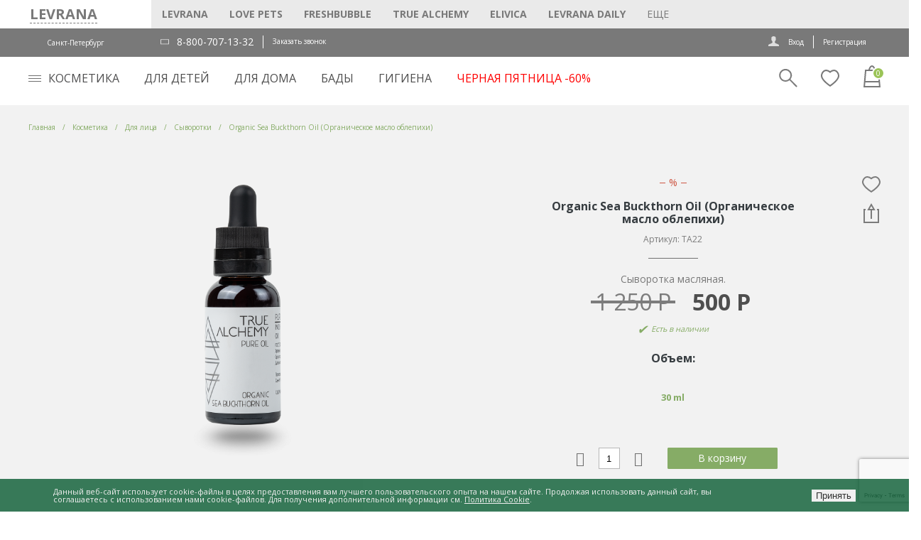

--- FILE ---
content_type: text/html; charset=UTF-8
request_url: https://levrana.ru/ajax/productStoreAmount.php
body_size: 131
content:
		<!--'start_frame_cache_lEnm5l'--><!--'end_frame_cache_lEnm5l'-->		<script>	$(document).ready(function() {		var bStores = (arMShopOptions["THEME"]["STORES_SOURCE"]!= 'iblock' ? 'Y' : 'N');		$('.stores_text_wrapp a').each(function() {			var href = '';			if (bStores=="Y"){				if((href = $(this).attr('data-storehref'))){					$(this).attr('href', href)				}			}			else{				if((href = $(this).attr('data-iblockhref'))){					$(this).attr('href', href)				}			}		});	});	</script>	

--- FILE ---
content_type: text/html; charset=utf-8
request_url: https://www.google.com/recaptcha/api2/anchor?ar=1&k=6Ld_LiMiAAAAAB1EoMqRHmRsa7sf0zP6qsveCdxd&co=aHR0cHM6Ly9sZXZyYW5hLnJ1OjQ0Mw..&hl=en&v=TkacYOdEJbdB_JjX802TMer9&size=invisible&anchor-ms=20000&execute-ms=15000&cb=p9u4e44rdgp8
body_size: 45109
content:
<!DOCTYPE HTML><html dir="ltr" lang="en"><head><meta http-equiv="Content-Type" content="text/html; charset=UTF-8">
<meta http-equiv="X-UA-Compatible" content="IE=edge">
<title>reCAPTCHA</title>
<style type="text/css">
/* cyrillic-ext */
@font-face {
  font-family: 'Roboto';
  font-style: normal;
  font-weight: 400;
  src: url(//fonts.gstatic.com/s/roboto/v18/KFOmCnqEu92Fr1Mu72xKKTU1Kvnz.woff2) format('woff2');
  unicode-range: U+0460-052F, U+1C80-1C8A, U+20B4, U+2DE0-2DFF, U+A640-A69F, U+FE2E-FE2F;
}
/* cyrillic */
@font-face {
  font-family: 'Roboto';
  font-style: normal;
  font-weight: 400;
  src: url(//fonts.gstatic.com/s/roboto/v18/KFOmCnqEu92Fr1Mu5mxKKTU1Kvnz.woff2) format('woff2');
  unicode-range: U+0301, U+0400-045F, U+0490-0491, U+04B0-04B1, U+2116;
}
/* greek-ext */
@font-face {
  font-family: 'Roboto';
  font-style: normal;
  font-weight: 400;
  src: url(//fonts.gstatic.com/s/roboto/v18/KFOmCnqEu92Fr1Mu7mxKKTU1Kvnz.woff2) format('woff2');
  unicode-range: U+1F00-1FFF;
}
/* greek */
@font-face {
  font-family: 'Roboto';
  font-style: normal;
  font-weight: 400;
  src: url(//fonts.gstatic.com/s/roboto/v18/KFOmCnqEu92Fr1Mu4WxKKTU1Kvnz.woff2) format('woff2');
  unicode-range: U+0370-0377, U+037A-037F, U+0384-038A, U+038C, U+038E-03A1, U+03A3-03FF;
}
/* vietnamese */
@font-face {
  font-family: 'Roboto';
  font-style: normal;
  font-weight: 400;
  src: url(//fonts.gstatic.com/s/roboto/v18/KFOmCnqEu92Fr1Mu7WxKKTU1Kvnz.woff2) format('woff2');
  unicode-range: U+0102-0103, U+0110-0111, U+0128-0129, U+0168-0169, U+01A0-01A1, U+01AF-01B0, U+0300-0301, U+0303-0304, U+0308-0309, U+0323, U+0329, U+1EA0-1EF9, U+20AB;
}
/* latin-ext */
@font-face {
  font-family: 'Roboto';
  font-style: normal;
  font-weight: 400;
  src: url(//fonts.gstatic.com/s/roboto/v18/KFOmCnqEu92Fr1Mu7GxKKTU1Kvnz.woff2) format('woff2');
  unicode-range: U+0100-02BA, U+02BD-02C5, U+02C7-02CC, U+02CE-02D7, U+02DD-02FF, U+0304, U+0308, U+0329, U+1D00-1DBF, U+1E00-1E9F, U+1EF2-1EFF, U+2020, U+20A0-20AB, U+20AD-20C0, U+2113, U+2C60-2C7F, U+A720-A7FF;
}
/* latin */
@font-face {
  font-family: 'Roboto';
  font-style: normal;
  font-weight: 400;
  src: url(//fonts.gstatic.com/s/roboto/v18/KFOmCnqEu92Fr1Mu4mxKKTU1Kg.woff2) format('woff2');
  unicode-range: U+0000-00FF, U+0131, U+0152-0153, U+02BB-02BC, U+02C6, U+02DA, U+02DC, U+0304, U+0308, U+0329, U+2000-206F, U+20AC, U+2122, U+2191, U+2193, U+2212, U+2215, U+FEFF, U+FFFD;
}
/* cyrillic-ext */
@font-face {
  font-family: 'Roboto';
  font-style: normal;
  font-weight: 500;
  src: url(//fonts.gstatic.com/s/roboto/v18/KFOlCnqEu92Fr1MmEU9fCRc4AMP6lbBP.woff2) format('woff2');
  unicode-range: U+0460-052F, U+1C80-1C8A, U+20B4, U+2DE0-2DFF, U+A640-A69F, U+FE2E-FE2F;
}
/* cyrillic */
@font-face {
  font-family: 'Roboto';
  font-style: normal;
  font-weight: 500;
  src: url(//fonts.gstatic.com/s/roboto/v18/KFOlCnqEu92Fr1MmEU9fABc4AMP6lbBP.woff2) format('woff2');
  unicode-range: U+0301, U+0400-045F, U+0490-0491, U+04B0-04B1, U+2116;
}
/* greek-ext */
@font-face {
  font-family: 'Roboto';
  font-style: normal;
  font-weight: 500;
  src: url(//fonts.gstatic.com/s/roboto/v18/KFOlCnqEu92Fr1MmEU9fCBc4AMP6lbBP.woff2) format('woff2');
  unicode-range: U+1F00-1FFF;
}
/* greek */
@font-face {
  font-family: 'Roboto';
  font-style: normal;
  font-weight: 500;
  src: url(//fonts.gstatic.com/s/roboto/v18/KFOlCnqEu92Fr1MmEU9fBxc4AMP6lbBP.woff2) format('woff2');
  unicode-range: U+0370-0377, U+037A-037F, U+0384-038A, U+038C, U+038E-03A1, U+03A3-03FF;
}
/* vietnamese */
@font-face {
  font-family: 'Roboto';
  font-style: normal;
  font-weight: 500;
  src: url(//fonts.gstatic.com/s/roboto/v18/KFOlCnqEu92Fr1MmEU9fCxc4AMP6lbBP.woff2) format('woff2');
  unicode-range: U+0102-0103, U+0110-0111, U+0128-0129, U+0168-0169, U+01A0-01A1, U+01AF-01B0, U+0300-0301, U+0303-0304, U+0308-0309, U+0323, U+0329, U+1EA0-1EF9, U+20AB;
}
/* latin-ext */
@font-face {
  font-family: 'Roboto';
  font-style: normal;
  font-weight: 500;
  src: url(//fonts.gstatic.com/s/roboto/v18/KFOlCnqEu92Fr1MmEU9fChc4AMP6lbBP.woff2) format('woff2');
  unicode-range: U+0100-02BA, U+02BD-02C5, U+02C7-02CC, U+02CE-02D7, U+02DD-02FF, U+0304, U+0308, U+0329, U+1D00-1DBF, U+1E00-1E9F, U+1EF2-1EFF, U+2020, U+20A0-20AB, U+20AD-20C0, U+2113, U+2C60-2C7F, U+A720-A7FF;
}
/* latin */
@font-face {
  font-family: 'Roboto';
  font-style: normal;
  font-weight: 500;
  src: url(//fonts.gstatic.com/s/roboto/v18/KFOlCnqEu92Fr1MmEU9fBBc4AMP6lQ.woff2) format('woff2');
  unicode-range: U+0000-00FF, U+0131, U+0152-0153, U+02BB-02BC, U+02C6, U+02DA, U+02DC, U+0304, U+0308, U+0329, U+2000-206F, U+20AC, U+2122, U+2191, U+2193, U+2212, U+2215, U+FEFF, U+FFFD;
}
/* cyrillic-ext */
@font-face {
  font-family: 'Roboto';
  font-style: normal;
  font-weight: 900;
  src: url(//fonts.gstatic.com/s/roboto/v18/KFOlCnqEu92Fr1MmYUtfCRc4AMP6lbBP.woff2) format('woff2');
  unicode-range: U+0460-052F, U+1C80-1C8A, U+20B4, U+2DE0-2DFF, U+A640-A69F, U+FE2E-FE2F;
}
/* cyrillic */
@font-face {
  font-family: 'Roboto';
  font-style: normal;
  font-weight: 900;
  src: url(//fonts.gstatic.com/s/roboto/v18/KFOlCnqEu92Fr1MmYUtfABc4AMP6lbBP.woff2) format('woff2');
  unicode-range: U+0301, U+0400-045F, U+0490-0491, U+04B0-04B1, U+2116;
}
/* greek-ext */
@font-face {
  font-family: 'Roboto';
  font-style: normal;
  font-weight: 900;
  src: url(//fonts.gstatic.com/s/roboto/v18/KFOlCnqEu92Fr1MmYUtfCBc4AMP6lbBP.woff2) format('woff2');
  unicode-range: U+1F00-1FFF;
}
/* greek */
@font-face {
  font-family: 'Roboto';
  font-style: normal;
  font-weight: 900;
  src: url(//fonts.gstatic.com/s/roboto/v18/KFOlCnqEu92Fr1MmYUtfBxc4AMP6lbBP.woff2) format('woff2');
  unicode-range: U+0370-0377, U+037A-037F, U+0384-038A, U+038C, U+038E-03A1, U+03A3-03FF;
}
/* vietnamese */
@font-face {
  font-family: 'Roboto';
  font-style: normal;
  font-weight: 900;
  src: url(//fonts.gstatic.com/s/roboto/v18/KFOlCnqEu92Fr1MmYUtfCxc4AMP6lbBP.woff2) format('woff2');
  unicode-range: U+0102-0103, U+0110-0111, U+0128-0129, U+0168-0169, U+01A0-01A1, U+01AF-01B0, U+0300-0301, U+0303-0304, U+0308-0309, U+0323, U+0329, U+1EA0-1EF9, U+20AB;
}
/* latin-ext */
@font-face {
  font-family: 'Roboto';
  font-style: normal;
  font-weight: 900;
  src: url(//fonts.gstatic.com/s/roboto/v18/KFOlCnqEu92Fr1MmYUtfChc4AMP6lbBP.woff2) format('woff2');
  unicode-range: U+0100-02BA, U+02BD-02C5, U+02C7-02CC, U+02CE-02D7, U+02DD-02FF, U+0304, U+0308, U+0329, U+1D00-1DBF, U+1E00-1E9F, U+1EF2-1EFF, U+2020, U+20A0-20AB, U+20AD-20C0, U+2113, U+2C60-2C7F, U+A720-A7FF;
}
/* latin */
@font-face {
  font-family: 'Roboto';
  font-style: normal;
  font-weight: 900;
  src: url(//fonts.gstatic.com/s/roboto/v18/KFOlCnqEu92Fr1MmYUtfBBc4AMP6lQ.woff2) format('woff2');
  unicode-range: U+0000-00FF, U+0131, U+0152-0153, U+02BB-02BC, U+02C6, U+02DA, U+02DC, U+0304, U+0308, U+0329, U+2000-206F, U+20AC, U+2122, U+2191, U+2193, U+2212, U+2215, U+FEFF, U+FFFD;
}

</style>
<link rel="stylesheet" type="text/css" href="https://www.gstatic.com/recaptcha/releases/TkacYOdEJbdB_JjX802TMer9/styles__ltr.css">
<script nonce="ul6I6a_b9eALWuKcK9cmeg" type="text/javascript">window['__recaptcha_api'] = 'https://www.google.com/recaptcha/api2/';</script>
<script type="text/javascript" src="https://www.gstatic.com/recaptcha/releases/TkacYOdEJbdB_JjX802TMer9/recaptcha__en.js" nonce="ul6I6a_b9eALWuKcK9cmeg">
      
    </script></head>
<body><div id="rc-anchor-alert" class="rc-anchor-alert"></div>
<input type="hidden" id="recaptcha-token" value="[base64]">
<script type="text/javascript" nonce="ul6I6a_b9eALWuKcK9cmeg">
      recaptcha.anchor.Main.init("[\x22ainput\x22,[\x22bgdata\x22,\x22\x22,\[base64]/SFtmKytdPWc6KGc8MjA0OD9IW2YrK109Zz4+NnwxOTI6KChnJjY0NTEyKT09NTUyOTYmJnYrMTxMLmxlbmd0aCYmKEwuY2hhckNvZGVBdCh2KzEpJjY0NTEyKT09NTYzMjA/[base64]/[base64]/[base64]/[base64]/[base64]/[base64]/[base64]/[base64]/[base64]/[base64]/[base64]/[base64]/[base64]\\u003d\\u003d\x22,\[base64]\x22,\x22w4DDjMKKFMK7wrzCjMKJw7piw55EPMK0EmrDi8O4UcO3w7jDkQnChcOGwr0iCsOJFCrCgsOWCnhwH8OWw7rCiTzDg8OEFEwiwofDqk/Cn8OIwqzDqcOfYQbDtsK9wqDCrHjCukIMw6jDm8K3wqozw5MKwrzCg8KZwqbDvWPDmsKNwonDr2JlwrhFw681w4nDj8KBXsKRw6sqPMOca8KeTB/[base64]/[base64]/CrsOBFHwMw480Uyh0QsKuwqbCqFRzCMOow6jCvMKUwp/DpgXCrcOfw4HDhMOuR8OywpXDjcOXKsKOwobDr8Ojw5AgbcOxwrwaw77CkDx5woocw4spwp4hSDLCsyNbw7sqcMOPS8ORY8KFw4hODcKMb8K7w5rCg8O2f8Kdw6XCkjopfgTCuGnDiz/CtMKFwpFnwpM2wpEDE8KpwqJsw6JTHW7CocOgwrPCrsOwwofDm8OhwrvDmWTCusK7w5Vcw5Ekw67DmETCrSnCgC0OdcO2w7Fpw7DDminDiXLCkQEBNUzDtn7Ds3Qsw6kaVUjCpsOrw7/DuMO/[base64]/WCHDpjfCiyBUwrHDn8K+acOHw75Tw7rCisKPCWogIMOnw7bCusKvRcOLZwfDrVU1UsKAw5/CngZRw64iwrQAR0PDgcOYRB3DkmRiecOxw4IeZnLCtUnDiMKew6PDlh3ClsKWw5pGwq7DvBZhIGIJNXN+w4Mzw5rClADCmwnDp1Bow5NdcUciADXDpMOcN8O0w4omIyJ/Ty7Dt8O7a1BhbWEPfMO7fsKwARRqVzTCoMOuaMKgDVBmWQt+ZgAiwqjDmyt3JsKKwq3DqzrCmCBHw6k/[base64]/CqsOKd8Orw4jCgsOyFiRHw7QQS8KLKCzDkVJpb1HCvcKPRUPDtsOiwqLDqzlowoXCl8O3wo4uwprCscO/w6HCmsK7LMK6UEJtccOsw7RUXFLCjcOLwq/CnX/CvcOsw4DCosKiSU52UxbCgBvCs8KrMQ3DpAfDoSbDmMOUw7p3wqZpw5vCucOpw4XCiMKYIXrDrsKEw4B5Owwtw5kpO8OgLsK9GcKAw4h2wonDhcOlw55IW8KowoXDuDwtwrvDq8OLHsKawos7UMO3eMKSJ8OaP8OTw4zDlG3DscKuHsKEX1/Cmj3DgFoJw51gw5zDni7Cv2zCn8KATsO/[base64]/w77DqMOmYMOsw6jDv8OXw70QenMcF28IZS90w7vDsMObwr/DlEQwRiAdwojChAZTSsO+e29OYMOSDX0/ci7Cr8OcwoAkG03DgmnDs2zCvsO9e8Ojw48EUsO9w4TDgGfCsCPCswvDscKyJ2EGwrFMwqzCnWLDtRULw79PAhcPUMK8FcOAw5PCksOOe3bDsMK4UcOMwrIwZ8Kxw5gRw7/DvjkNacK2UDdsccOywpNVw5vCqDfCsXkJEVbDusKRwrcewovCrErCq8KBwp5qw4x9Dg/CiA1AwofCisKHOMKRw45Ew6BqV8OIUkssw6fCvQ7DkcOIw6wTeHp7ZmXCslDCpAw6wpfDuTHCoMOmeEPCpsK+X0DCj8KoMnZiw4vDg8O/wpvDisOrJn4lRMKrw5d4DHtEwo89FMKdXcKuw4JfXsKVAjQLesOVFsK6w5rDp8Odw61qRsKxPFPCoMKrJBTCgsK1wqDCoE3CoMO+M3R4CMOIw5LCtW5Uw6/CksOGWsOFwoJAGsKBQHfCvcKAwpDCiQfCpDYfwp83YXEUwq7CjhMgw6VSw7/CgsKDw6rDrMOaP0slwpNBwqBCP8KDbFPCmgXDkFhLw7XCs8OfN8K0eSl4wqVEw77CkhlINQdGLwJrwrbCucKNH8OswqbCuMK4Dih6HiFPPkXDlzXDgcONaX/CqsOdNsKnFsO+w4sMwqcPwpzCihplPsOmw7Qxd8Oew4HChsONHsO1b0jCrsKlDDnCl8OkFsO2wpLDlUrCvsKRw5DDrmbDmQzCq3nDghsKwowqw7Y7Z8O/[base64]/Cv0bCkzfCt8K8w6TCpnFmGcOnw5PDkcKIHAROCV1owo0jZ8O4w53Cil1nw5ZeQBASw7BSw47CozACfhd3w5hZacOXBMKZwp3DpsKbw6A+w4nCrhXDn8OYwoUeLcKTwrJrw59yE350wq4kQcKuRR7DjsOFDMObecKQAcKKPcOUDA/DvsOkHMO3w6oeDBAqwp3CqUbDuRDDoMOAAGXCr2A3wpJUD8K2wowbw41Ff8KHL8OjLSgGMysgw4IwwoDDvEfDhXs3w6HCn8OHSzoiEsOXwrvCjkcIw50aYsOWw4fCg8Kzwq7DtVvCk1FuVWUodcK8A8KiYMOgasKQwqA/[base64]/aXnCrsOXDVTDlcKvwrEGc0AJPiBlw7cJIcKkGWJQNlcfHMO9EcKpwrk9WXrDs0Acw5x9wpl9w6/DiEXDo8OmQ3k1AMKcO0VSJ2rCp1VhCcKYw7YiScKEbkXCrxUjCQfDqMKmw7/[base64]/wqVdLsOMwqEDNsK6wqHDt8KgwrLCqCtbwp3CqDIlIMKGNsKkSMKlw4sew6wdw4ZZZHnCo8OKL0/ClsOsDEtEw77DoBkoVSDCjsO8w7Qjwod0CRpaL8OSwrnDln3Cn8KYZsKUQMOCJMO7JlrClMOowrHDlXw6wqjDj8K+woLCoxBhwrfChcKNwpFiw6lvw4/Dk0YQJWnCm8OpZMOWw6Bzw7/DmknCggwYw6RSw4fCqjHDqDlJS8OMQ2/Cj8K6UBHDkyoXDcKowpHDh8KVTcKIBTZCw7Bsf8Kvw4TCpMOzw7DCm8KsABhmw6TDny9aEMOOw6vCnB9sEAHDmcK5wrg4w7XDvEtsBMKXwrzCgjvDrBNzwoLDmMOnw6/Ct8OzwqFCesO7dHArUcKBaVlWcD8iw5bDpwddwrQNwqcSw4nDoiR/w4bCqx49w4d6wq8ncBrDocKXwqtgw4NYEiVgw4s6w63CisKlZCEMLTHDvAHCosKRw6bDpQwkw783w7jDhxzDmMKzw7LCl3FNw49aw7syL8O/wrvDjDLDiFEMXEZmwrvCgDrDoSvChRZOwq/[base64]/CoFvCgl85wpnDjcKyJMOTAMKcw4V6wrzDusOBwpkbw7HClcKJwqDCgRDDvxV8bcOxwpsbIX7ClcKJw5rCh8Otw7PCvlfCr8OswoLCvA3DhcKXw6/CosKdw6ZxDg1GKsODw6MswpNlC8OjCyk9WsKnHkjDgsKxIcKtw4/[base64]/DrzFqw5LChcOFwoVfw7fChUzCgi3ChcKtdMOXLcKKw7p4wp5fwovDlcOxT3wyUmLCp8Ofw5Z+w5fDsTIrwrtoKMKHwr7Dn8KRJ8K6wq/[base64]/Ch8KpPVrCqsO8woFmfCITw7YOGWd2a8Kgwo9awpnCr8Oqw6p0Xx/ChmYcwqBvw4xMw6khw7wbw6vCkcOyw5IiJcKRMXvDjcOqwrkxwqHCnXTDksOqwqQ8A1kRw73DvcK9woBDLGsNw7/DkD3Do8O4WsKXwrnDsXNGw5Rrw5QCw7jCtMKGwqQBTH7Djm/DqBnCtsKfTcKXwoQJw7jDiMOVIybCjmLCh2XCrnjCocOocsO4acKjW2DDp8KFw63CpMOZXMKIwqrDo8Kje8KSBMKnK8OEwpgADMODD8O/w4vCkMKYw6c/wqtdwroBw50Aw7rDu8K2w4rCl8K6biVqGA9PcmYpwosaw4HDqcO3wrHCqhDCqsOvTjM8woxpHEgDw6t/UUTDlgrCry0cw4J+wrEgwq90wpRdwr/Dj1V/csOwwrHDiCFgwo7ClmvDlsK2dMKFw4nCiMKxwpLDlcOZw43CoBfDkHh7w7HDnWNsDMK2wpopw5XCpUzChsK5BcKFwqHDjcK8AMKewpJyOWTDh8O6PxxFe3FVEUZeKlzClsOjAnZDw41EwrMRekI4w4fDsMOmFHl+Y8OQWh9TJikTUMK/YMOeEMOVIcK7wpFYw4xXwphOwocTw6oRRywgRkl4wohOdwfDtsKOw4l9wobCp1XDhRLDt8O9w4bCihvCucOmW8K8w7EIwrnCliMlDBA0FsKGLBwtEcObQsKVSgDDgT3DuMKoJDxnwqQ/wqpXwpfDlcOoaycwAcK/wrbCgxLCoXrCn8Krwo3DhlJNCnUkwqdAw5XCjwTDox3CnDASwoTCnWbDjWbChg/CvMODw44Aw6BDLU3Dg8Kow5MWw5QgNsKHw5HDvsOKwpDCligewrPDhcKiLMO2wrLDiMOGw5Rlw5TChcKUw4YSwrfCl8Kkw702w6rCs3QfwojCiMKPw7ZRwo0Sw5MoNcOqdk/Dri3DpcKtwq1AwpbDn8O7T13ClsKXwpvCtHVGG8KFwo1zwpjDucO5f8OsKmDCvnHCqVvDvn88KsK7ZxbCtsKEwpUqwrZCc8K7woDCvC/DrsODd0XDtV4HEsKnX8K1FETCuTvCnH/DnFlAcMK5wrjDriBkTntfejZuUEF0w5NxIA3DnnXCqsKRwq7CgkACMGzDgSl6f1XCvsONw5MKT8KkfHwswpxHLnZmwpnDtcOHw6fCrjILwoRXBgQZwphWw5jCiAR8wq5lFcKpwovCkcO2w4AUwqpQKsOiwoDDgcKNA8Kjwp7Do3fDqR7CocOjwoHDny4zKBcYwo/[base64]/w6rDl8Oww7U7EB85VAPDr3PClmDDoG/CinUkQ8OTbsO6ecKwfTFywoosew7CtTLDgMOYEMKfw57Clkp0wrNkJMOXOcKZwoNbTcOefsK1H292w5JfXQNITcOzw7bDgQ/Dsmtbw7rDu8K2dsOZw5bDqC3CusKuVsOoCCNAOcKkcBZawoQPwpg2wpVQw64WwoBBTsOUw7snwqnDssKPwo95wojCpHRdIsOgecODDMOPw5/Dj25xbcK+MsOfXmjCv0XDrmzDokMqRXjCq3cXwo7DjUHCiGsbU8Kzw7jDt8OJw5/CgQY0HsOwTz5Ew6hsw4/DuTXCuMKvw509w7/DiMOoecO5S8O8SMK/[base64]/DjMO4IcOEwrQRLsKCGMK2w47CtDMVHzzCjWXDtm7DuMKTw7fDrMOOwrlzwpENUV7DnA3Co3HDmh/CrMOYw4dIT8KTw5JfT8K3GsOVCsORw7PCtMKdw4Fxwq4Uw4HDpxRsw7p+wrHCkA9+JcO+f8O6w77DksOdAhwhwq/[base64]/w4TDmWPDikjCqcK4w6Mkw6/DpElRGMO9w5MDw5vCszzDnBzCmcOkw5TDn0vCj8OmwpvCvUPDosOPworCusK1wpXDjkR8fsOTw5sEw7jCmcO7VHDCtMO8Vn/Duw7DnAE0wrPDrQTDl3PDssKeIGbCicKDw4Rcc8KWGyocJxbDlnIxwr5/DxzCh2zDg8O1w7kXwpsdw6Q8D8KAwrJnKMO6wpJkTWVEw7rDmMK6FMOnZ2Qhw5R/GsKTw7RGYiYmw7jCm8O3w4ggEkLCvsOECsOGwoDClcKJw4nDtzHCs8KbISrDskjDnG/DgGNRKcKuwoPCnj7Co1xHeBHDrDgVw4fCpcOxLVskwolWw4wFw6fCscKKw4Qpwpxxwp3Cl8KIfsOrW8KIYsKQwrLCs8O0wqN4RsKtW04jwprCoMKcTkhlJ1FNXGBSw5LCsVUOPgsPT2fDhgbDkwvDqFs6woTDmB8Gw6PCtCPChsOgw7ofShUhNsO/PAPDm8KSwohjRjrDuW0qw4LCl8K7ecO4KhrDig4TwqYXwoY8J8O8JsOUwrjCgcOKwp9MKQFYNHjDqRTCpQfDpMOkwp8BbcKgwojDnVwZHn3DlW7DiMOFw7/DlRQ7w4TCmMOWFMOoKVkIw4vClycvwplsdsOswq/CglDCvcK7wrNAEMOcw6DCgibDpHHDgMKGEnd/wpEUaHBgRcODwrsiK33Ch8Omwpdlw77DmcK/JAk/[base64]/Oy/ChsOMwpzCoMKcQEtjwobDsiEdEQDChQnDqSsGw7DDhCjCiBEYcn3Cm35awoXDhMO+w6XDtwoKw5DDqsOAw7zDrCYdFcKpwr9twrV0McOnAxfCqMOpHcKCFVDCvMKswp4UwqEHOcKhwo/CjBkww6XDjsOIag7CrwFtwpJHwrbDpsKAwolrwpzCgGdXw4MqwoNOanbCp8K+DcOKYsKtM8KjJcOrOGd4dBlHTnXClMODw5DCtF1lwr9gw5XDo8ORbcKfwr/CrTJDwrRwTmTDqiPDhw4+w4ggCjbDiHEMw7cQwqRLIcOZOWVOwrdwVsKpGB15w71rw63CoEsVw7x3wqJvw5/DoCBRDTJtOsKwesKdNcKsZF08R8KjwoLCs8OiwpwQMcK6GMK5wprDsMOMBMO9w4/[base64]/Cq8KNMsOrwofDl0TDtMKXSl/Du8OYCyNQwpp+VMObb8O9AcKJF8K7wqTDjyBjwrdJw74Iwo0Tw5TCgcKqwrfDlV3CklHChH52ScODbcKcwqdLw5LDiyzDkMOnWsOVw6NfXzsewpcuw617McKew6sbKyRtw5DCtms4WsOqbE/CuTp0wo06cC/Cm8ORUcOqw5bCnXUXw5DCj8KPeybCh1B2w5FCGcK4fcOyXwVHLcKYw7vDkcO9EAJNYTElwpXCqTrCkBjDvMOtcgMpG8KURcO2wpJeCcOkw6vCo3DDlQ/CrTfCqV0awrV0cHtcw5zCrcO3SBfDocOgw4TClEJWwrcJw6fDhSPCo8KjT8KxwpDDhcKNw7zCnHrDucOPwpNoBXLDjsKBwpHDtGlRw6plDDHDoRtHRMOAwpXDjncNwrtkeknDm8K/LlJEfScNwpfCgsOHY2zDmzJjw6oow5TCqcOjfsOWccK7w6BMw5hBNsK9wrzCtMKlTRXCh3zDqDkGwpTCnDJ2NsKiYA5/[base64]/w6/DrzlQWsO+w5jDicKVakbDp8OrwrIQNGEmw6U7w4nDqcOINcKMw7DCm8K2w5E6w5Jewp0ow7HDh8KnZ8OPQH7DiMKHakspM1/[base64]/[base64]/Dpj1hw57DlMOLw4sGPGBsMcONBkjCqjfConcnw4PDg8OFw57DngbDmSwCAwtwWMOQwqYiGMOhw45RwodYNMKAwojDk8Ocw5ovw7zCqQRXEQbChsO8w459ScKgw6DDvMKqwq/DhSoPw5F+ADt4H2wiw6hMwrtRwoRGFMKjPsO2w4LDnBtPL8O/wpjCiMOHJgJfw6HCmA3DtWHDoELCnMKdRFVFEcOoF8Odw6Rlw5TCv1rCssKiw6rDi8OZw780XVMZQsOvB37Co8O1BHsswr8Uw7LDjsOjw4PDpMOSwo/CoR9Dw4PChMKLwroFwrfDryxWwp/DtcO2w4VcwowbCMKZBcKWw4rDqUJkbwVVwqnChcKcwrfCsGPDumzDnwjCl2fDgTTDkUshw6cKBSbCu8K2wp/CgcOkwpE/LBnCl8OHw6LDvxYMLMKUw6TDomNWwrArAWgsw50/BDXCmV87w6kfc2RQwofCkQUSw6teLcKOKD/DmS3DgsOLw6fDrsOcbcO3wohjwqTDpsKKw6pdK8O2w6PCnsOINsOtJkLCjMKVClrDtmBZHcK1wq/ClcO+QcKhe8K8wqPCk1nDmBXDqQHChg7CgsKGCzUMw65rw6/[base64]/CjDxiw4hPwqNTw7zCjjfDs0UVaVVZP8KJwpoVZ8OPw67Djk3CssOGw75rbcOmE1nDqcK0DB4QVgtzwq0nw4ZtaR/DuMOkfxDCqcKEBQU9wptiU8KQw7/[base64]/Dm8OTCMKxwpHCqzLCnCh5RcO7DmZ/LMOHw5lrw5IYwqrCkcOEKmxbw6PCnw/DhMOtdX1Ww7/CsDDCr8O6wqPDuXLCjRkjIGTDqAosJsKfwqDDnBPDiMOoMHfCqQFjPE8adMO/XW/ClMKrwpQswqQGw6FOLsKmwqDDtcOMw7/DtEjCvBViB8KcH8KQCH/[base64]/wrFzwqDDsWhCEGnDhALCtVcmGxcnDMKYw6R0E8Okw7zCrsOrEMOnwqbChcOWGBdULx/[base64]/CvMOWTMOxP8OrdMKsJDA3WWAlwpTCmsOgJ29kw5XCoETCoMO6w73DgE7CpVscw5NdwoQcKsKvwqvDlnYzwpLDp2TCgcKZBcOuw6l9EcK2VDFVCsKmw7xlwrTDniLCgsOBw4LDlsK0wqsaw7TCkVjDrMKJEsKlw5HChsOVwprCsXTCj11jL0zCtisjw68Xw7/[base64]/CuQnDn8O6aDfDgSnChGUYd8KSwofCkB/CthfCinfCi07DjnjClBtrGR/[base64]/DrcKeEzRCw4zChTfCl8K8wp0BVjfDsMOzMEDCjcOQME8LcsKacMO6w4toS1XDqsOmw6vDpCjCrMOQWcKGbcO/TsOVVBIJC8KiwqvDt3AJwo0RBFHDgxPDsS/[base64]/K8OzTBQ8UsOiw4rDvFt1SsKbeMK/VMOMCDHDiG/DucORwpPCosOuwq7Du8KhQsKCwq4LRcKpw6t/wrrCiCQwwoVow7bCly/[base64]/DoR9dwrTCvsKmwoDCnjx/wqM4djLDisKJIWgpwoXCoMKoCnphAErDjcOqw6Yyw6XDlMKxJ1E7wroZSsOlbMKrSAPDjDNVw5Bhw7bDn8KSEsOscj04w5nCr21uw5DDqsOYworCpyMJWAvCgsKEw5lnSlRDO8KpNhBpw4pTwqYpQXnCtcO+HcOVwo1fw45iwpsVw5RMwpIPw4/[base64]/wr3CtsKLSy02w6LCmELDoWY8wrzDmsKowokxD8ODw4hWBsKhwqMYA8Kzwr3CqMK3ccO7BMKdw5bCgETCv8Kkw7QsO8OKNcKpZcOnw7fCusO2KsOsaSjDohEKw4V1wqDDjsO6PcOaPsOiHcOUHy8rWgzDqB/ChMKfWhVAw68pw4LDikt7OgLCqj5KU8OtFMORwovDj8OOwpXCkSrCgULDlEhpw6LCqCvCpsOTwo3DhzbDusK6wpd7w7Zww78Lw5IfHx7CmEnDk3g7w4/CpSNxBMOYw6Qfwp56VcObw6LCnMOqesKzwrHDnSLClCbCvxXDmcKmIxogwr9qQH0cw6LDgXUcHjTCnMKAT8KKO0jCocOFScOuDcKJTF3CohrCosOnRwspZsOwQMKcwrTCrn/DlkMmwpnDosOyfMO5w67CoVjDtsOOw6TDpsKjI8O+wojDnhRRw5prI8Kxw7nDpnl0ekXDtxlDw53Cq8KKWMOLw7jDs8KeEMK6w5BXcMOydMO+GcKTD2EiwrJPwolMwrJDwrHDqGJiwqZvfDrCnF0zwp3DuMO8LRtbT1l2VR7DkcOnwr/Dnmtxwq0cHxB/Nid5w7cJS1wmE2gnLm3CrB5Cw5fDqQLCgMOqw5TDv0xHDRNmwr/DiGHDu8OMw6lZw49Aw7rDlcOVwocKfjnCtMKXwqEkwpxowoTCssKuw4XDijJseyJAw5N5EzQRXirDqcKSwql4D0dEe28PwqDCiEPDi2XChSnCgHrCsMKsWDRWw5PDvAlyw4fCucO+HSvDg8OBXMKhwqxKGcOvw6IaawfDiHXCjl7DtGdxwotTw4E1d8Kpw68+wpB/EEZTw6/CrmrDoEs1wr9/XDbDhsKZdC9awqoWZsKJbsOwwofCrcKxUWhKwqAywoMOCMOBw6oTKMKsw4VXNMKywpJJVMKSwoMhJ8KdCcOfHcO+PsO7TMOBGgfCu8K0w5Jrwr7DtT3Cjj/Cm8Kjwo0PSlcrc2/CncOTwojDuwHCi8KyR8KSHScgbMKGwrt8QcOkwqsqacOZwr9ff8OxKMOQw6MrP8K/LMO7wqXCgHxrwpIoUWbCvW/CucKFwq3DqkcGRhTDnMO/[base64]/Cj8OvPljCtMOKw4/Co3TCosOTw4PDlAVIwp/[base64]/DkWnDkS/Cv8OPw5dsw6MjwrHDmhjCnTkQwr82SH/DvcKdBjPDhMKDMxvClsOqXsKBbgnCtMKAwqPCnnEXIsOlwozCjwE2w4d3wo3Doigfw6YcSXJ2UsOrwrlcw5wmw5lqC1QKw6ptwrhKQnduFMOqw7XDqV1Dw4dwdicLSlvCvsKrw6dYIcKADMOlMcO3HcKQwpfDkRxww5/[base64]/CvsKnw7NSTxDCk8K3wrvCpcKOUmXCugB4wqbCuHA5worCjVnCgHVhJWJdVsOyBHljRBPDlWDCscObwqHChcOeVnnClVbDoS49VDHCqcOSw7NCwo9lwrRRwoBWbhTCrFnDiMO5VcOoesKDZzl6woLCgkRUw5jDtSrDvcOIU8OVSz/CosOnw6vDnsKsw5wlw4/CrMOsw6LDq3Jcw619OHXDjcOLwpfCmsK2TiQMEyAawpEHbsKewoNZKcOAwrrDtMO0woXDhsKww7hKw77DpcKgw5xEwp1lwqPCgSYNUcKfQ05XwqfDosOrwoFZw59DwqTDrydKacKVFsKYGUYgAVMrOX8dAhHCsTXDlibChsObwpcBwp7Cj8O/cCg7VyYZwrl0J8OvwoPDtcO6w7xZVcKKwrIMKMOPwqAuVMO9IETCssKsNxjCj8OvcG8GF8O9w5ZBWCA4BVLCkcOKQG4tAmLDglYqw4PDtgNZwpLDmBfCmgIHw57CvcO7eR3CvMOrcsKcw6Fye8OFwrp2w5BawqvCv8Ocw5tsXFfDlMKfN10jwqXCiFN0ZsOFPT/DoWpgeRPDv8OeSQXCrMKcw5kKwoPCvsKEKMOIUBjDs8OMCnN1B30eZsOJP10kw6x+QcO4w73Ck1pAKmrClSXCmQ4ue8KLwr9fe2I/VzPCs8Orw6wgIsKDecOaWUdRw6pVw67DhR7CgsOHw7/[base64]/Dn8Onwq/DscKGwqPCgHhFGsKfwpPCqzcVw5TDvcODI8O4w73CvMOlWXBFw7jCljhfw7nCicOtWHdLDMO1TCHCpMKDwofCjVxqHMOFUmHDpcK/Y1ghTsOjfDNNw7PCv1Q+w5phBEzDicK4wobDrMOZwrbCosOML8OOw6nCs8OPf8ONw4DDhcK4wpfDlwcYGcOOwqLDhcOrw75/[base64]/DrUwJw7kAV8KiYMKuWsKCwonCi8OYOwfChhgQwrQJwoguw4Y2w7dVFcORw7fCiWckNsK9WlHDv8KrOiHCrUlhc1LCr3DDgwLDlsODwopywqELKE3DsGY0wqTDnsOFwrxBdcOpUFTDgWDDo8O/w6E2SsOjw5ohVsKzwqDCmcKUw4PDpcOuw55Kw4Z1asO7wpVSwo3ChmgcBsOIw6/CkXxOwpfCgcOREDcZw6tUwo7DosOxw5ELfMK0wpYjw7nDp8O6IsKOAcOAw5EPCxfCpMO3wox1KxPDjUnCsykOw6jCh2QLwrfCt8ODMcOaDjY7wojCpcO1fWjDhsK7LU/[base64]/CvkIQwrvDumJbw5LCrsKxbFp5K8Owwrg0LQ3DnU/DkMKtwok9w5PCkkDDt8Kfw7IiVT4xwrcrw6fCh8K3c8OiwqjDlsKnwrUUw6jCmMOWwp0JJ8KvwpRbw4nDjSFSEws2w6/DlTwFw5DCjsK0LsOwwrh8JsOsIsOuwpQHwp/DksOCwqzClhXClBbCtQnDqg7CgcODZknDtMKaw5hvYXHDuzHChzvDtDnDlV84wpjCucKZDkYawoMOw7DDksORwrc5A8KFe8ODw4Ywwq1TdMKDw6/CssOaw55NeMOWXTrCojLDgcK2UFbCjhxDBsOzwqsEw4/DgMKrHi/DogENIcKEDsKdFxkWw7wuWsOwZMOKGcObw7kuwr9XfMKKw7lYKlV/[base64]/w4xoLcOFFQpxw401LEXDhcK6w5N9M8OTw4HDsG5BAMOrwpbCrsKew5jCmWIcVsOMVcKowrhhNxUowoA/woDDqMO1wqlDZH7Cmw/DtsObw759w7ABwr7DqAULA8OjSEh1w6fDoAnDgcKqw4YRw6TCiMO/[base64]/VsO7w4/DhMKzJG/DgjrDm8KAw5DCvcK2YGx/MMOPU8OlwrMvwpk+Cx41CzAtwqjCon3CgMKNfyLDmFPCmG0yb3rDpjUcBMKGQsOQHmXCrkrDv8Kjw7pKwr0QHSzCicKvw5YzGnnCrFfDmil/PsKuwobDgBxnwqTDmsKVJwMHw4XCocOTc3/CmmoVw4tWXsK2UsKwwpHDumPDksKEwpzCicKHwqVKesOGwrDCtjc4wprDr8OZUnTCuBIeQynCsEfCqsOEw59VcmXDmHfCq8Omwp4ew53DsDjDpX8bw47Chn3Ck8OmNwE+InbDhyDDtcOTwpHClsKZaV7Cum/CgMOOccOCwpnCtBJiw5IINMKmawpVbcOjwos5wr/DqzxvZMK3XQ9Kwp/CrcKRwqfDhsO3woLCu8Kswq51MMKBw5AuwpbClsOURUEwwoPDgsKNwr7DuMK3HsKJwrYZNHU7w6MVwoUNKHxnwr8iGcKgw7gpGiTCuCNGSyXDnMOcw67DkMKww4FPKR/[base64]/CoCB5DBXDt8OJGRrDrH7DqR5EwpdYdhvCuHkFw5rDkAkMwqbCsMKnw4XCljrDksKQw4VmwpXDlMK/w6Ijw4lqwr7DmAvCg8OLAhZIRMKTTz0bOMKOwpfClcOXw5fDgsKww5rCnMK9f1nDucO9wqXDkMOcHU8Iw7Z4NAh+f8OjEsOGYcKBwrhTw7dHMxIow6/Du1Zbwq4Cw7bDtDJfwo3CgMOFw7nCqCxhUSBaWHnCkMOqLgQTw4JebsOJw6BlfcOTI8K0wr7Dvj/DlcOkw4nCiRhWwqrDox3CkMKzaMKGw5/[base64]/wqzDrWBZQcKbamjDryHCtMOzw7tzRTLDrMKgbhgjCgnDmcOzw5xpw47DkcOVw6vCqsOBwrjCpTbCqxkzHFpIw7HCvMKjOjPDgcOIwqZjwpfDp8Oowo7Cl8Onw4/CvcOsw7XCgMKBCsOySMK1wpLCh0B7w7DDhiAWfMOPJgUkH8OUw6FVwphow5HDvsOtO10lwpMSScKKwoIDw4HDskzCuW3Dtlt6wr7Dm1czw7kNPhLCsw7DmcK5BsKYRwpwJMKZbcOvbkvDtBnDusKSdE/CrsOcw73CrH4CcMOzMcO0w48sZcOfw77CoBZgw4jCpsKdNh/DlU/CnMOSw6rCjRvDjEt/Z8KYbn3DhXLCvsKJw5AUb8ObZh9iGsKtw6nCqD3CpcKlBcObwrTDvMKBwoZ7Vz/CtnLDpC4Ewr1twrDDj8KFw7jCu8Kvw7bDgwZtRMKzeEsPS0XDp1gDwpvDpE3Cn0LCmMKhwrViw58mAsKzUsO/aMKxw5x2RB7DsMKrwpVURMOlRhDCqMK+wpXDv8O0dybCuT0zYcKkw6PDhWTCr2vCoSjCrMKCasOZw5V5A8OFdgs5bsOHw6jCqcK+wrNAblXCg8OEw6LCpn/DpyfDq0MSNcOcE8Oaw4rClsOkwoXDugfDt8KfWcKGVl/Dp8Kww5dLBUzDkRDCrMKxag1qw6JOw6dLw6NFw7bDv8OWIsOxw6HDnsKtUQ4Vwp0/wrs5S8OPQ194wpNKwp/Cn8OAYiQAN8OrwpHCtsOcwqLCrio7QsOmNsKCUyMaVzXDnUpFw6jDs8OIw6TCscOHw53ChsKRwplvw4rCskoswrh/EBlRX8KYw4rDnH/ChQbCtw1Ew6/CjMO0NmvCpChHRFPCqm3CoVIMwqlIw4TDpcKhw53DtU/[base64]/DpjXCjsKfEsO5w6QhfsKNA8KuUcKMQEtyN8O4CE5REzXDhhbDlGw2D8O5wrXDnsOIw4QoDErCn1Qawq7Duh3CiAJqwqHDm8KdGTvDnFXDsMOyMU3Di3/[base64]/CiHDDrMOWQ8K4wpDCtMO2wrhAcsK9wqXCkxjCtcKSw7jCnFZFwplHwqvCu8KnwqjDiWXDq0UOwo3Cj8K4w40cwr/DuR86wp7Csy9eBsOUb8Oyw7M2w6dzw5vCssORPDFcw6gNw5/CiEjDpXjDiGfDjGRqw6d/f8KvRn3DqAoDZ1orQcKGwr7DhQh3w6PDmMOnw57DpAJeHXU1w6XDi07DnAYEFBgcYsOCwqNHR8Ouw5/Chx0Mb8KTwq3DssKpMMKMWMOjw5tcYcOCXg40W8O8w7DChMKKwq58w5wQWHvCiijDvcK+w7fDrcO6DztQV18sN2DDkk/[base64]/CmsOCD8K5SU7Cijd/VsKPwpBBw4R9wqfChsOIwpfCncKUIsOaYDXDj8OKworCrmBkwrUFFsKow7xIVcOIN1rDjmfDoTEbIsOmUnjDvMOqwqzDvzbDvATCk8KuS1wdwrLChD7Cp17CrnpcLsKVYMOWCFnDpcKowqzDp8K5JAHDgm0aFMKWMMOPw5Qmw4LCsMOcMcK2wrDCnTTDoQbCmnI/S8KgVnM7w5XChBtbQcOlwpjCiHzDrioZwqNrwoYMCFXCsBDDpk/DhRLDlVrCkmHCqsOrw5I2w6hfw5DCrWNCwrpGwrXCrSPCqsKew5HDuMOwYMOowrtwCxFSwrvCn8OAw68Ow5PCqsKiECvDoAXDqknChsObcsODw4tIw61iwrp/w609w5oJw5bDkcKifsOYwqXCm8OnTsK6T8KGL8KzI8OCw6PCglkFw6YDwr0hwo7DjHjDuRnClRLDpW7DsgHDgBopZ04twp3CulXDuMKQDRY+Ph/DicKMQS3DtRfDsTzCnMOMw6/[base64]/[base64]/CscOXGsKnwpjDjSLCkCIMd8Kmw51bw5xsahJow5rDqsKAQcOlQsOvwpF5wq3DvzvDjcKmemjDugDDtsOPw7hhOz3DnE5bwogkw4MKGUXDh8O5w6p/BEzCvMK8ZiTDvhwKwrLCph7CsmjDjk07wqzDnzHDrD1XH2Euw77DiiPDnMK5axRlSsOkXkHCv8K/wrbDm3LCtcO1RWlWwrQVwopVUnbCuyPDlsOXw4Auw7DDjjPDsx89wpPCgwNPMkQ7w4ANwrXDscOnw4sDw59kR8O0aVkyIApDSk7DqMKpw6o9wp0gw6/[base64]/[base64]/CghdMW8KdSHjDm8K3P3RFW8Kcw7oZDyRjccO6w6PCrDrCuMOdYsOTWsO0E8Kaw5pJSSYYVQlxWgRtw6PDg10rSA1rw6diw7Q5w4PDsxtyVBJiAknCv8Kbw6d2UhweHsOAwpTCsT/Cs8OcAWjDgmJjThxVwonDvQEqwrdkb2PCjsORwqXCgCjDni/[base64]/Cq8OUXMOgwqNOH8KyE8KuU1low7bDjAHDt8KHwrrCpnDDh13Csm0NRCNwbQ5uCsKpwqhow4xADxdSw6LCqw4cw6rCn1g0wqw7cxXDlkAGwprCucKkw7xqKVXCrDvDo8KZHcKHwpTDolFiDcKew6LCscKOKW94wqPDscOuF8OTwo/DmD/Dgn0iUMOiwpnDg8OzWsKUw5sPw6s6Il3Ck8KHIzdzIh/CrVvDpsKIw4nCj8O4w5XCr8O0UMOLw7bDiArDpFPDnlIYw7fDqcO4EsOmKsKADh4hw6Y0w7cXejrCnzJMw6bDlwzCt2ZewqDDryTCtnB+w6jDg1Egw7pMw6vDgArDryIPw5TDhTlPMyhDJV3DlBx/GsO8Sn7CpsO7G8Ozwpx6TMK8worCj8OWw5rCsT3Cu1s6ES0SGFcgw6nDoCMaUQ3Cu1NjwqDCisO0wrZLF8O9wrXDrEQJJsKeGS/CtFTChkwdwojCh8KYHz9rw77DqRbCkMOTDcKRw7kxwpVBw44le8KjE8KvwpDCtsOPHDZ0wovDm8KZwqcCKsOjw6TCiRvCv8OYw6cJw4/DpsKQw7DCtMKOw5XDgsKbwpVTw47Dk8OLcWoSQsKjwpHDpsOHw7syHBYdwqRIQmzCmD7CtMKLw5DCk8KLCMK9XCbCh0ULwol4w6xCwqTDkAnDhsO8PAPDgXvDiMKGwp3DnEjDpF/CoMKtwol4NlbCjFwzwq1Cw7JFw5VOAMOWCFNMw6TDn8K+wrzCnn/DkQrChnfDl3PCux5mB8OIA0BtBcKCwobDqRY8w6HCihPDt8KTDsKKcgbDh8KPwr/CoAPDqUUow4LCml4JTUcQwrpKS8KuOsKxw7XDhnnComTCrMKYUcKyDjdXTxwtw5jDosKEw5zCmmJfWBLDjkM/[base64]/w6rDrMOzcsKew64dIMKGwoQ/wqHCs8KUCmNdwoEKw5t0wpVQw6DDtMKwccKiw4pSTQ/Dvkskw4wzXQUBwpUDw7fDr8ODwoLDvMODw7krwpIHInLDp8KTwoHDqWzChsKiY8Kuw6bCl8KHRMKLGMOEQjLDs8KfdXXDv8KNEcOcLE/[base64]/[base64]/Cl8O9K8KeWsOzw4B+wo/DgsK9w4bDvi8XWcKrwoFAwqfCsGxww4DDlQ/Cu8KFwoMxwo7DmAnCrAJhw4Bsb8Ksw7PDkBfDkcKmwofCrcOgw7IPIcKEwowzM8KaVcKlasKZwr7DkwI4w6gSRFktBUQzTj/Dv8KDKwrDjsOIY8O1w5bCgQDCkMKXVRQrIcOIXn81HMObFB/[base64]/[base64]/[base64]/O2/Dq1DDk8OTw7rCt8O7ZMO6w57DkcK8wqNyKcKABMOZw4EYwoxvw4ZQwoJuwq3Dj8Kqw5fDtUshXMKpE8O8w4UIwrI\\u003d\x22],null,[\x22conf\x22,null,\x226Ld_LiMiAAAAAB1EoMqRHmRsa7sf0zP6qsveCdxd\x22,0,null,null,null,0,[21,125,63,73,95,87,41,43,42,83,102,105,109,121],[7668936,771],0,null,null,null,null,0,null,0,null,700,1,null,0,\[base64]/tzcYADoGZWF6dTZkEg4Iiv2INxgAOgVNZklJNBoZCAMSFR0U8JfjNw7/vqUGGcSdCRmc4owCGQ\\u003d\\u003d\x22,0,0,null,null,1,null,0,1],\x22https://levrana.ru:443\x22,null,[3,1,1],null,null,null,1,3600,[\x22https://www.google.com/intl/en/policies/privacy/\x22,\x22https://www.google.com/intl/en/policies/terms/\x22],\x225IDnUmEgZU5njvtKzLgAW/T5XGvXHOVo4DYwIiNpDc0\\u003d\x22,1,0,null,1,1763852534217,0,0,[158,143],null,[118,60,43],\x22RC-U81EVyvE7oGTmA\x22,null,null,null,null,null,\x220dAFcWeA5BJin5syCV5QokdijnfsLZZAnfm0r7bRLJw8PUQgfmsYARr9I6uXTFv7v-KHF5LRu75Yqg6PK8yev1UlsGBei-OOldWQ\x22,1763935334213]");
    </script></body></html>

--- FILE ---
content_type: text/css
request_url: https://levrana.ru/bitrix/templates/levrana_theme/components/bitrix/catalog.store.amount/main/style.css?1750622368976
body_size: 846
content:
/*div.catalog-detail { position: static; border: 1px solid; zoom:1;}
div.catalog-detail-hover div.catalog-admin-links  { display: block; }
div.catalog-detail-hover { position: relative;}

div.catalog-detail-line
{
    font-size:1px;
    height:1px;
    line-height:1px;
    margin:12px 0;
    overflow:hidden;
    padding:0;
    background: url(images/title-line.gif) no-repeat;
}
div.catalog-detail-properties { clear: both; padding: 1em 0 0;  overflow: hidden; width: 80%; }
div.catalog-detail-property { margin: 0 0 1em; border-bottom:1px dotted; float: left; width: 100%;}
div.catalog-detail-property b { float: right; position: relative; top: 0.31em; padding-left: 3px;  font-weight:normal; }
div.catalog-detail-property grey { color:grey;  font-weight:lighter; }
div.catalog-detail-property span { float: left; position: relative; top: 0.31em; padding-right: 3px; zoom: 1;}
div.catalog-detail-properties-title { font-size: 1em; font-weight: bold; margin: 2em 0 1em; }*/


--- FILE ---
content_type: text/css
request_url: https://levrana.ru/bitrix/templates/.default/ajax/ajax.min.css?1750622368420
body_size: 290
content:
iframe.waitwindowlocal{position:absolute;border:0;z-index:9999}div.waitwindowlocal{position:absolute;width:25px;height:25px;padding:0;z-index:10000;background-color:#fcf7d1;border:1px solid #e1b52d;background-image:url(images/wait.gif);background-position:center center;background-repeat:no-repeat}div.waitwindowlocalshadow{position:absolute;z-index:9998;background-image:url(images/shadow.gif);border:1px solid #808080}

--- FILE ---
content_type: text/css
request_url: https://levrana.ru/bitrix/templates/levrana_theme/components/bitrix/sale.basket.basket.line/normal_l_wishlist/style.min.css?17506223693326
body_size: 1000
content:
.bx-basket-block{font-size:12px;padding-bottom:5px;white-space:nowrap;position:relative;padding-left:20px}.bx-basket-block>.fa{color:#97a1ab;width:12px;position:absolute;left:0;top:3px}.bx-basket-block a{color:#039be5;border-bottom:1px dashed;margin-right:10px}.bx-basket-block a:hover{text-decoration:none;border-bottom-color:transparent}@media(min-width:768px){.bx-basket-fixed{width:200px;position:fixed;z-index:1100;background:#fff;padding-top:10px;border:1px solid #f0f0f0;box-shadow:0 7px 10px rgba(0,0,0,0.15);border-radius:1px;overflow:hidden}.bx-basket-fixed.top{top:10px}.bx-basket-fixed.right{right:10px}.bx-basket-fixed.bottom{bottom:10px}.bx-basket-fixed.left{left:10px}.bx-basket-fixed.bx-max-height{top:10px;bottom:10px}}@media(max-width:767px){.bx-basket-fixed{position:fixed;z-index:1100;background:#fff;padding-top:10px;border:1px solid #f0f0f0;box-shadow:0 7px 10px rgba(0,0,0,0.15);border-radius:1px;overflow:hidden;bottom:0;left:0;right:0}.bx-basket-item-list{display:none}}.bx-basket-fixed .bx-basket-block{margin-left:10px}.bx-basket-item-list{position:relative;padding-bottom:20px;border-top:1px solid #f7f7f7;overflow:hidden}.bx-opener .bx-basket-item-list{padding-bottom:75px}.bx-max-height .bx-basket-item-list{position:absolute;bottom:0;left:0;right:0}.bx-closed .bx-basket-item-list{height:20px;overflow:hidden}.bx-basket-item-list-action{cursor:pointer;background:#f7f7f7;position:absolute;bottom:0;right:0;left:0;z-index:120;height:20px;line-height:14px;vertical-align:middle;text-align:center;font-size:12px;color:#4f4f4f;padding:3px 0}.bx-basket-item-list-button-container{text-align:center;position:absolute;bottom:20px;border-top:1px solid #f7f7f7;padding:10px 0;background:#fff;left:0;right:0}.bx-basket-item-list-container{overflow-y:auto;max-height:100%}.bx-basket-item-list-item{padding-top:15px;position:relative;padding-right:10px;padding-left:10px;margin-bottom:15px;border-bottom:1px solid #f7f7f7}.bx-basket-item-list-container .bx-basket-item-list-item:last-child{border-bottom:0;margin-bottom:0}.bx-basket-item-list-item-status{font-weight:bold;padding:3px;background:#ebebeb;margin:0 10px 20px;line-height:16px;font-size:13px;border-radius:3px;text-align:center}.bx-basket-item-list-item-img{text-align:center;position:relative;padding-bottom:5px}.bx-basket-item-list-item-img img{max-width:90px;height:auto;border:1px solid #e6e6e6}.bx-basket-item-list-item-name{padding-bottom:5px}.bx-basket-item-list-item-name a{font-size:13px;color:#3f3f3f;text-decoration:none}.bx-basket-item-list-item-remove{position:absolute;right:10px;top:-7px;width:20px;height:20px;cursor:pointer;background:url([data-uri]) no-repeat center;opacity:.5}.bx-basket-item-list-item-remove:hover{opacity:.7}.bx-basket-item-list-item-price-block{padding-bottom:5px;font-size:12px}.bx-basket-item-list-item-price{display:inline-block;margin-right:5px}.bx-basket-item-list-item-price-old{display:inline-block;margin-right:5px;text-decoration:line-through;color:#b0b0b0}.bx_cart_login_top .bx-hdr-profile a{text-decoration:none}.bx_cart_login_top .bx-hdr-profile{line-height:1.44em}

--- FILE ---
content_type: application/javascript; charset=utf-8
request_url: https://levrana.ru/bitrix/templates/levrana_theme/js/main.js?175062236820265
body_size: 4916
content:
$(function () {
	// (function quantityProducts() {
	// 	var $quantityArrowMinus = $(".count-minus");
	// 	var $quantityArrowPlus = $(".count-plus");
	// 	var $quantityNum = $(".product-input-count");

	// 	$quantityArrowMinus.click(quantityMinus);
	// 	$quantityArrowPlus.click(quantityPlus);

	// 	function quantityMinus() {
	// 		if ($quantityNum.val() > 1) {
	// 			$quantityNum.val(+$quantityNum.val() - 1);
	// 		}
	// 	}

	// 	function quantityPlus() {
	// 		$quantityNum.val(+$quantityNum.val() + 1);
	// 	}
	// })();


	$("#owl-related").owlCarousel({
		nav: true,
		loop: false,
		items: 1,
		autoHeight: true,
		dots: true,
		dotsContainer: '#carousel-custom-dots-1',
		responsiveBaseElement: 'body',
        responsive : {
            0 : {
                items: 1
            },
            360 : {
                items: 2
            },
            768 : {
                items: 3
            },
            992 : {
                items: 4
            }
        }
	});
	$('#owl-nav--custom .owl-prev').click(function () {
		$('#owl-related').trigger('prev.owl.carousel');
	});
	$('#owl-nav--custom .owl-next').click(function () {
		$('#owl-related').trigger('next.owl.carousel');
	});
	$('#carousel-custom-dots-1 .owl-dot').click(function () {
		$('#owl-related').trigger('to.owl.carousel', [$(this).index(), 300]);
	});

	$("#owl-related-2").owlCarousel({
		nav: true,
		loop: false,
		items: 1,
		autoplay:true,
		autoplayTimeout:4000,
		autoHeight: true,
		dots: true,
		dotsContainer: '#carousel-custom-dots-2',
		responsiveBaseElement: 'body',
        responsive : {
            0 : {
                items: 1
            },
            360 : {
                items: 2
            },
            768 : {
                items: 3
            },
            992 : {
                items: 4
            }
        }
	});
	$('#owl-nav--custom-2 .owl-prev').click(function () {
		$('#owl-related-2').trigger('prev.owl.carousel');
	});
	$('#owl-nav--custom-2 .owl-next').click(function () {
		$('#owl-related-2').trigger('next.owl.carousel');
	});
	$('#carousel-custom-dots-2 .owl-dot').click(function () {
		$('#carousel-custom-dots-2').trigger('to.owl.carousel', [$(this).index(), 300]);
	});

	$("#owl-related-3").owlCarousel({
		nav: true,
		loop: false,
		items: 1,
		autoHeight: true,
		dots: true,
		dotsContainer: '#carousel-custom-dots-3',
		responsiveBaseElement: 'body',
        responsive : {
            0 : {
                items: 1
            },
            360 : {
                items: 2
            },
            768 : {
                items: 3
            },
            992 : {
                items: 4
            }
        }
	});
	$('#owl-nav--custom-3 .owl-prev').click(function () {
		$('#owl-related-3').trigger('prev.owl.carousel');
	});
	$('#owl-nav--custom-3 .owl-next').click(function () {
		$('#owl-related-3').trigger('next.owl.carousel');
	});
	$('#carousel-custom-dots-3 .owl-dot').click(function () {
		$('#carousel-custom-dots-3').trigger('to.owl.carousel', [$(this).index(), 300]);
	});

	$("#owl-mayuse").owlCarousel({
		nav: true,
		loop: false,
		items: 1,
		autoHeight: true,
		dots: true,
		dotsContainer: '#mayuse .carousel-custom-dots',
		responsiveBaseElement: 'body',
        responsive : {
            0 : {
                items: 1
            },
            360 : {
                items: 2
            },
            768 : {
                items: 3
            },
            992 : {
                items: 4
            }
        }
	});
	$('#mayuse .owl-prev').click(function () {
		$('#owl-mayuse').trigger('prev.owl.carousel');
	});
	$('#mayuse .owl-next').click(function () {
		$('#owl-mayuse').trigger('next.owl.carousel');
	});
	$('#mayuse .owl-dot').click(function () {
		$('#owl-mayuse').trigger('to.owl.carousel', [$(this).index(), 300]);
	});
	var navSliderBlock = '<svg xmlns="http://www.w3.org/2000/svg" width="6.63" height="11.846" viewBox="0 0 6.63 11.846"><path d="M2752.856,770l5.569,5.569L2764,770" transform="translate(776.277 -2752.503) rotate(90)" fill="none" stroke="#4e4e4e" stroke-width="1"/></svg>'
	$("#owl-slider").owlCarousel({
		nav: true,
		loop: true,
		items: 1,
		autoHeight: true,
		navText: [navSliderBlock, navSliderBlock],
		navClass: ["slider-block--owl-prev", "slider-block--owl-next"],
		dots: true,
		dotClass: 'owl-dot',
		dotsContainer: '#slider--carousel-custom-dots',
		navContainerClass: 'slider--carousel-custom-nav'
    });
	$('#slider--carousel-custom-dots .owl-dot').click(function () {
		$('#slider--carousel-custom-dots').trigger('to.owl.carousel', [$(this).index(), 300]);
	});
	$("#owl-relevant").owlCarousel({
		nav: true,
        loop: false,
        navText: ['<svg xmlns="http://www.w3.org/2000/svg" width="9" height="16" fill="none"><path opacity=".7" d="M.294 8.75a1 1 0 0 1 0-1.414L6.658.972a1 1 0 0 1 1.414 1.414L2.415 8.043 8.072 13.7a1 1 0 0 1-1.414 1.414L.294 8.75zm1.708.293H1v-2h1v2z" fill="#5c5c5c"/></svg>',
        '<svg xmlns="http://www.w3.org/2000/svg" width="9" height="16" fill="none"><path opacity=".7" d="M.294 8.75a1 1 0 0 1 0-1.414L6.658.972a1 1 0 0 1 1.414 1.414L2.415 8.043 8.072 13.7a1 1 0 0 1-1.414 1.414L.294 8.75zm1.708.293H1v-2h1v2z" fill="#5c5c5c"/></svg>'],
		items: 1,
		autoHeight: true,
        dots: true,
        dotsEach: true,
        navContainer: '#owl-relevant-nav',
        dotsContainer: '#owl-relevant-dots',
        onInitialized: countDot,
        onTranslated: moveDot
    });
    function countDot(){
        let i = 1;
        $('#owl-relevant-dots button').each(function(){
            $(this).find('span').text(i);
            i++;
        });
    }
    function moveDot(event){
        let item = event.item.index,
            sdvig = item * -73;
        console.log(sdvig);
        $('#owl-relevant-dots').css({
            'transform' : 'translate3d(' + sdvig + 'px  , 0px, 0px)'
        });
	}
});
$(function () {
	var h_hght = 80;
	var h_mrg = 0;
    if (window.matchMedia("(max-width: 920px)").matches) {
        var h_hght = 112;
    }
	$(function () {
		$(window).scroll(function () {
			var top = $(this).scrollTop();
			var elem = $('#fixed_nav');
			if (top + h_mrg < h_hght) {
				elem.css('top', (h_hght - top));
				$('.title-search-result.title-search-input.undefined_type').removeClass('popravlyaem-poisk');
			} else {
				elem.css('top', h_mrg);
				$('.title-search-result.title-search-input.undefined_type').addClass('popravlyaem-poisk');
			}
		});
	});
})
/* Открытие меню */
var main = function() {
    $('#burger-icon-mobile').click(function() {
        $('.mobile-menu-container').animate({
            left: '0px'
        }, 200);
        
        $('.mobile-menu-container').animate({
            left: '0'
        }, 200);
        
        $('.mobile-menu-container--close').css("display", "block");
        $('html, body').css({
		    overflow: 'hidden',
		    height: '100%'
		});
		$('.mobile-menu-container').toggleClass('hover-body');
    });
    /* Закрытие меню */
    $('.mobile-menu-container--close').click(function(){
        $('.mobile-menu-container').animate({
            left: '0'
        }, 200);
        
        $('.mobile-menu-container').animate({
            left: '-100vw'
        }, 200);
        
        $('.mobile-menu-container--close').css("display", "none");
        $('html, body').css({
            overflow: 'auto'
        });
        $('.mobile-menu-container').toggleClass('hover-body');
    });
    $('.catalog-menu-mobile-toggle-menu').click(function(event){
        event.preventDefault();
        $(this).toggleClass("open");
        $(this).find(".fa").toggleClass("fa-rotate-90");
    });
    if($('.flh-menu-link').hasClass('active')){
    	$('.header-logo').addClass('l-grey-bg')
    };
};

$(document).ready(main);
$(document).ready(function() {
    $("body").on("submit", "form.follow-social-subscribe-block", function(e){
        e.preventDefault();
        var datas = $(this).serialize();
        $.ajax({
            url: "https://levrana.ru/send_subscribe.php",
            type: 'post',
            data:datas,
           // data: $('#add_to_cart'+product_id+' input[type=\'text\'],#add_to_cart'+product_id+' input[type=\'hidden\'], #add_to_cart'+product_id+' input[type=\'radio\']:checked, #add_to_cart'+product_id+' input[type=\'checkbox\']:checked, #add_to_cart'+product_id+' select, #add_to_cart'+product_id+' textarea'),
            dataType: 'json',
            beforeSend: function() {
                //$('#button-cart').button('loading');
            },
            complete: function() {
                //$('#button-cart').button('reset');
            },
            success: function(json) {
               
                if (json['error']) {
                    alert(json['error']);
                }

                if (json['success']) {
                    alert(json['success']);
                }
            }
        });
    });

    $("form.capture-under-footer--form").submit(function(e){
        e.preventDefault();
        var datas = $(this).serialize();
        $.post( 
            "/send_phone.php",  
            datas,
            function( data ) {
                if(data == 1){
                    $(".send-phone-modal").text("Ваша заявка отправлена!");
                    $('.send-phone-modal').addClass('green');
                    $('.send-phone-modal').addClass('active');
                    setTimeout(function(){
                        $('.send-phone-modal').removeClass('active')
                    }, 5000);
                    $("form.capture-under-footer--form input[name='phone']").val('');
                }else{
                    alert();
                    $(".send-phone-modal").text("Произошла ошибка, попробуйте еще раз.");
                    $('.send-phone-modal').addClass('red');
                    $('.send-phone-modal').addClass('active');
                    setTimeout(function(){
                        $('.send-phone-modal').removeClass('active')
                    }, 5000);
                }
            }, 
            "json"
        );
    });

    $('.count-cell').css({"vertical-align": "middle"});

    $(document).mouseup(function (e){ 
        var el = $(".filter_params_outer.active");
        if (!el.is(e.target) 
            && el.has(e.target).length === 0) { 
            el.removeClass("active");
        }
        var serch = $(".drop-down-mega-menu-wrap.search-block-header.show-f");
        if (!serch.is(e.target) 
            && serch.has(e.target).length === 0) { 
            serch.removeClass("show-f");
        }
    });

	$("body").on("click", '.filter_params_outer', function(e){
    	if ($(this).hasClass("active")) {
    		$(this).toggleClass("active");
    	} else {
    		$('.filter_params_outer').removeClass("active");
    		$(this).toggleClass("active");
    	}
    });
	$("body").on("click", '.bx_filter_parameters_box', function(e){
		$('.filter_params_outer').each(function() {
		    $(this).removeClass("active");
		});
    });
    if($( window ).width() > 575){
    	$("body").on("click", "#small-card-close, .remove_all_basket, #fly-basket-outer .btn.gray-btn.close , #fly-basket-outer  .basket-my-fly-close", function(e){
	    	e.preventDefault();
	    	$("#fly-basket-outer").toggleClass("d-none");
	    });

        $("body").on("click", ".basket_count.header-sale-link--shoping-bag", function(e){
            if($("#fly-basket-outer").length){
                e.preventDefault();
                $("#fly-basket-outer").toggleClass("d-none");
            }
        });

        $("body").on("click", ".wish_count , .basket_count", function(e){
            if($(this).hasClass('empty')){
                e.preventDefault();
            }
        });
    }
    
    $("#search-header > a").click(function(e){
    	e.preventDefault();
    	$(".search-block-header").toggleClass("show-f");
    });
    $(".mobile-search-container--close , #search-header > a").click(function(e){
    	e.preventDefault();
    	$("#search-mob-block").toggleClass("show-flex");
    });

    $("body").on("click", ".show-mob-filter", function(e){
    	e.preventDefault();
    	$(this).addClass("d-none");
    	$(".hide-mob-filter").removeClass("d-none");
    	$(".bx_filter_section").removeClass("d-none");
    });

    $("body").on("click", ".hide-mob-filter", function(e){
    	e.preventDefault();
    	$(this).addClass("d-none");
    	$(".show-mob-filter").removeClass("d-none");
    	$(".bx_filter_section").addClass("d-none");
    });
    $(".module-cart .goods").css({"overflow-x":"auto"});
    $(".callback_btn").click(function(){
    	$(".callback_frame.popup.jqmID4").css({
    		"left":"calc(50vw - 31px)",
    		"position":"absolute",
    		"margin":"0px"
    	});
    });
    $('.offers_img.wof a').click(function(e){
    	e.preventDefault();
    });
    if ($('.bx_filter_select_popup li:not(:first-child) .bx_filter_param_label').hasClass("selected")) {
    	$('.bx_filter_search_reset.button.transparent').css({
    		"color":"#86ac66"
    	});
    } else {
    	$('.bx_filter_search_reset.button.transparent').css({
    		"color":"#DEDEDE"
    	});
    };
    if( window.innerWidth <= 575 ){
        $('.catalog_item .product-item').removeClass('product-item');
        $('.product-item-wrap .product-item').removeClass('product-item');
    }
    $('.product-item').hover(function(){
        var text = $(this).find('.product-item--body-volume').text();
        if (text.trim().length == 0) {
            $(this).find('.product-item--body-option').show();
        } else {
            $(this).find('.product-item--body-option').hide();
        }
    }, function() {
        $(this).find('.product-item--body-option').show();
    });

    /*if($('.product-item--body-volume.product-volume--wrap'))*/
    /*ахуенный фикс для корзины*/
    // $('.basket_count.header-sale-link--shoping-bag.header-sale-link--shoping-bag__active').click(function(){
    //     var SILA_RUBLYA_TEXT = $('.price.discount strike').text(),
    //         SILA_RUBLYA_SELECTOR = $('.price.discount strike');

    //     SILA_RUBLYA_TEXT = SILA_RUBLYA_TEXT.substring(0,SILA_RUBLYA_TEXT.length - 1);
    //     SILA_RUBLYA_SELECTOR.text(SILA_RUBLYA_TEXT);
    //     $('<strong>₽</strong>').appendTo(SILA_RUBLYA_SELECTOR);
    // });

    $("body").on("click" , ".product-item.catalog_item .bx_size_scroller_container ul li" , function(){
        var volume_txt = $(this).text();
       $(this).closest(".product-item.catalog_item").find(".product-item--body-option").html(volume_txt); 
    });

    // jQuery('body').swipe({
    //     swipe:function(event, direction, distance, duration, fingerCount, fingerData) {
    //         console.log(direction);
    //         if($('.mobile-menu-container').hasClass('hover-body')){
    //             if(direction == "left"){
    //                 $('.mobile-menu-container').animate({
    //                     left: '-100vw'
    //                 }, 200);
                    
    //                 $('.mobile-menu-container--close').css("display", "none");
    //                 $('html, body').css({
    //                     overflow: 'auto'
    //                 });
    //                 $('.mobile-menu-container').toggleClass('hover-body');
    //             }
    //         }
    //     }
    // });
    if($(window).width() <= 767){
        $('.menu-list.menu-blog').appendTo('.blog-main-content-wrap');
		/* 31.03.2021 Костыль для мобильного меню, искать категории без вложений и переходить по ссылке href */
		$('.catalog-menu-mobile--sub-menu').each(function(){
			if($(this).find('li').length == 0){
				$(this).siblings('.catalog-menu-mobile-toggle-menu').find('i').remove();
				$(this).siblings('.catalog-menu-mobile-toggle-menu').removeClass('catalog-menu-mobile-toggle-menu').addClass('for-location');
				$(this).remove();
			}
		});
		$('.for-location').on('click', function(){
			window.location.href = $(this).attr('href');
		});
		/* Нормально не сделали из-за несоглосованности с заказчиком */
    }
    // Скролл блока 'ИТОГО' в оформлении заказа
    if($(window).width() >= 1200 && $('.bx_ordercart.basket_wrapp').length > 0){
        let offsetTopWidget = $('.bx_ordercart.basket_wrapp').offset().top - $('#fixed_nav').height();
        $(window).scroll(function(){
            let positionTopWidget    = $(this).scrollTop() - offsetTopWidget,
                positionBottomWidget = $('.bx_ordercart.basket_wrapp').outerHeight() - $('.bx_ordercart--basket_wrapp').outerHeight();
            if($(this).scrollTop() >= offsetTopWidget){
                if(positionTopWidget >= positionBottomWidget){
                    $('.bx_ordercart--basket_wrapp').css({
                        'position' : 'absolute',
                        'top' : 'auto'
                    });
                    $('.bx_ordercart--basket_wrapp').animate({
                        'bottom' : 0
                    }, 50);
                }else{
                    $('.bx_ordercart--basket_wrapp').css({
                        'position' : 'absolute'
                    });
                    $('.bx_ordercart--basket_wrapp').animate({
                        'top' : positionTopWidget
                    }, 50);
                }
            }else{
                $('.bx_ordercart--basket_wrapp').css({
                    'position' : 'inherit'
                });
                $('.bx_ordercart--basket_wrapp').animate({
                    'top' : 0
                }, 50);
            }
        });
    }
});

if (window.location.pathname === '/order/') {
  BX.addCustomEvent('onAjaxSuccess', (result) => {
    const wait = new Promise((res) => {
      texarea = document.getElementById('soa-property-7');
      res(texarea);
    })
    wait.then((texarea) => {
	  console.log(result);
	  if (result.order)
		handlerAjaxSuccess(result, texarea);
    })
  })
  function handlerAjaxSuccess(result, texarea) {
    result.order.DELIVERY.forEach((el) => {
      // Блокируем ввод адреса при выборе Самостоятельно забрать
      if (el.ID === '2' && el.CHECKED === 'Y') {
        texarea.setAttribute('readonly', 'readonly');
      }
      // Очищаем поля адреса при выборе Доставка Клаб (Доставит курьер) КЛАБ
      if (el.ID === '85' && el.CHECKED === 'Y') {
        texarea.value = '';
      }
    });
  }
}

BX.addCustomEvent("onAjaxSuccessFinish", function() {
	if ($('.bx_filter_select_popup li:not(:first-child) .bx_filter_param_label').hasClass("selected")) {
    	$('.bx_filter_search_reset.button.transparent').css({
    		"color":"#86ac66"
    	});
        if( window.innerWidth <= 575 ){
            $(".show-mob-filter").addClass("d-none");
            $(".hide-mob-filter").removeClass("d-none");
            $(".bx_filter_section").removeClass("d-none");
        }
        
    } else {
    	$('.bx_filter_search_reset.button.transparent').css({
    		"color":"#DEDEDE"
    	});
        if( window.innerWidth <= 575 ){
            $(".hide-mob-filter").addClass("d-none");
            $(".show-mob-filter").removeClass("d-none");
            $(".bx_filter_section").addClass("d-none");
        }
    }
    /*if( window.innerWidth <= 575 ){
       $([document.documentElement, document.body]).animate({
            scrollTop: $("#right_block_ajax").offset().top
        }, 0);
    }*/
});

// $(function(){
//   // Bind the swipeleftHandler callback function to the swipe event on div.box
//   $( ".mobile-menu-container" ).on( "swipeleft", function(){
//     $('.mobile-menu-container').animate({
//             left: '0'
//         }, 200);
        
//         $('.mobile-menu-container').animate({
//             left: '-100vw'
//         }, 200);
        
//         $('.mobile-menu-container--close').css("display", "none");
//         $('html, body').css({
//             overflow: 'auto'
//         });
//         $('.mobile-menu-container').toggleClass('hover-body');
//   });
// });


--- FILE ---
content_type: image/svg+xml
request_url: https://levrana.ru/Logo_levrana_tg.svg
body_size: 721863
content:
<?xml version="1.0" encoding="utf-8"?>
<!-- Generator: Adobe Illustrator 23.1.0, SVG Export Plug-In . SVG Version: 6.00 Build 0)  -->
<!DOCTYPE svg PUBLIC "-//W3C//DTD SVG 1.1//EN" "http://www.w3.org/Graphics/SVG/1.1/DTD/svg11.dtd" [
	<!ENTITY ns_extend "http://ns.adobe.com/Extensibility/1.0/">
	<!ENTITY ns_ai "http://ns.adobe.com/AdobeIllustrator/10.0/">
	<!ENTITY ns_graphs "http://ns.adobe.com/Graphs/1.0/">
	<!ENTITY ns_vars "http://ns.adobe.com/Variables/1.0/">
	<!ENTITY ns_imrep "http://ns.adobe.com/ImageReplacement/1.0/">
	<!ENTITY ns_sfw "http://ns.adobe.com/SaveForWeb/1.0/">
	<!ENTITY ns_custom "http://ns.adobe.com/GenericCustomNamespace/1.0/">
	<!ENTITY ns_adobe_xpath "http://ns.adobe.com/XPath/1.0/">
]>
<svg version="1.1" id="Слой_1" xmlns:x="&ns_extend;" xmlns:i="&ns_ai;" xmlns:graph="&ns_graphs;"
	 xmlns="http://www.w3.org/2000/svg" xmlns:xlink="http://www.w3.org/1999/xlink" x="0px" y="0px" viewBox="0 0 48 48"
	 style="enable-background:new 0 0 48 48;" xml:space="preserve">
<style type="text/css">
	.st0{fill:#616160;}
	.st1{fill-rule:evenodd;clip-rule:evenodd;fill:#FFFFFF;}
</style>
<switch>
	<foreignObject requiredExtensions="&ns_ai;" x="0" y="0" width="1" height="1">
		<i:pgfRef  xlink:href="#adobe_illustrator_pgf">
		</i:pgfRef>
	</foreignObject>
	<g i:extraneous="self">
		<path class="st0" d="M36.1,48H11.9C5.3,48,0,42.7,0,36.1V11.9C0,5.3,5.3,0,11.9,0h24.2C42.7,0,48,5.3,48,11.9v24.2
			C48,42.7,42.7,48,36.1,48z"/>
		<path id="Path-3" class="st1" d="M8.9,23.3c7.8-3.4,13-5.6,15.5-6.7c7.4-3.1,8.9-3.6,9.9-3.6c0.2,0,0.7,0.1,1,0.3
			c0.3,0.2,0.3,0.5,0.4,0.7c0,0.2,0.1,0.7,0,1c-0.4,4.2-2.1,14.4-3,19.2c-0.4,2-1.1,2.7-1.8,2.7c-1.5,0.1-2.7-1-4.2-2
			c-2.3-1.5-3.7-2.5-6-4c-2.6-1.7-0.9-2.7,0.6-4.2c0.4-0.4,7.2-6.6,7.3-7.2c0-0.1,0-0.3-0.1-0.5C28.5,19,28.3,19,28.1,19
			c-0.2,0.1-4,2.5-11.2,7.4c-1.1,0.7-2,1.1-2.9,1.1c-1,0-2.8-0.5-4.1-1c-1.7-0.5-3-0.8-2.9-1.8C7,24.3,7.6,23.8,8.9,23.3z"/>
	</g>
</switch>
<i:pgf  id="adobe_illustrator_pgf">
	<![CDATA[
	eJzsvdvOXdl1JnZfQL3D7gYMSA1za83zXEoQ4D+6legElezIsBoFikWV2WKRAoslW32Vdi6CRoL0
AwQI0MhFbh0HCpzEdl6B9Ub5vjHnXIc55v7//ZOUbLnJZZfIvddeax7GHOMb5z/4Fz/85NHFZy9/
9vSRO06Hjz/6gz+4evX08euXr759kI8P33n+/KsvX7/iR9/40TcPJh0n3nXxnfxpvfNPnr768tnL
F98+WHc05dtb/v4bP03G/zT56acp4v+Dxd8D/o7/Dfw3/u7dNw/f+CZ/8eNnr58/xW+++/Lzl58+
f/qrV49fPD5++avPv7kMCa+4fvwa97hvWfzfZO3Bf9uaww+/J7c8fvGrx19++ezf4QYTXXb88PLl
Vy8+e/bi88uXf/ntwyPrDo/ifDDGHx6Zmd//62c/evpld5M9xui8Tz762cz4RT7G7FO2ccpxju3n
R2eCNcnNxk2ez7p++eSrL56+eP3DVy+fPP3yy6uXz1+++vLbh6tfP35x+N7jz/HN48OfPn3+/OVf
HC6fP37yC/zm4jvh09tnz59itb54/PpgnCzexXeM/fTyq2fPP/v+V1/87CkWMqbyuftUnvrHX+Jx
eDL/Lp+nT7/zBT765Onr15gHXip7cPW9P/1vtoPButTrG3/25j+9+Yc3f/Pm79785uv/8OY3b/7+
zd+++c2/+WZ7yauXv/zi8atffCnLwRU42Ii/tkH8+OkXv3yOnZAFc/4YsB4W/13/2m7E3OqqZnPE
Ak6Tn7wLCcvqw3QMYZ4xN28mEw82h6Nx85w9VjSH+eCixSLP82ynGLyrz1yX+emvnj39i28fvv/y
xdO6lhevXn9SCMD7aSr/rV/96KvnT1/98YtnrzGpKJ/NZTG/9/Kzp89Buusjbp8/ljWUy6z/rXf8
+PGrz5++Bt28fP7VayH7vLwFG/bdx79+yn039SU/+OXTFz9++Scy1EcuHElEIRbSwZyPJB9Xycsc
sAS7P4cc0iGnfDBZBhJnfzB2XgZn1v/WIfB9fFsbRyIp/BDU8YNXzz5/9uLbj2zClvopV8r5o1fP
PlsJB9/l8h+Z8hFT4x9jsAkz33veJ7P8SdGEbLw955O6Wlj716+fvmjLh4Nw9b0NWU/H7/2A87l5
8dnVyy9IBl/KMX+KmYHUn7/8vH67/kO+wyO++mVdIPngU1DND189e8EHf/zR98t3+dMfPv8KX/7R
q5df/fI7L37+8uOPvlF44J88fQI+B9L67PCDn/1b/ANc66fO2p86MDYHBueiKf8fpvJZiPgc34Pp
4ftD+cKn+oVZf+j574DPQ7knJTx7ed/x8bNffvOewV0//Tn4x6F8LQObbHken5um9dnBcCC+DgL/
Gx3+jv9PvjL7mxe/evr85S+f4jHlsecM4IfPwatfHeSLd3z/v8SPsTjJ1RXdrHBKh7KC/Ad/JCu6
LPG/xJs5kKevf3LWmHE4folVfvarp3XllvHfe8Pmq3NeBZp+9XTdHvln+99zfv/dZy/UEH7qTFsF
Ll/UyxVjoyd5AH6zEeTHp3/59L7XfvKLp6+f/Pk7vbg84uGv/uHj138OIfn0xWdfvjs9mVR+KOPj
/4Z2P0nmu9jE8qZztuLq8fPnzz5/9fiXf/7syeHy1Vdf/vnhxy9fPn8Pg7Qbum607TaL6itraZMx
je7rweA/wrTuRpLZbccrw+Voz5noJ7/+4mcvnz/78ot1y8N+q2UWfuVdsY5GmF+ZdnkU/ips77Dh
eaashvwm8AtzWNmnPNWWO7gWvn4WJp69x69eP3vy/Oknv/7y9dPzuBMlyqsXP3hRqOo9bpp1K0uP
bXOmdSnu2BjAjDKgB+3KP6OpLL96v8eoCtdkK2HaMlJ54IdpnD7uT4Sy+kmYRhGbcy//TmUsFNNl
Qu24+nba64wrCkrtaNsySTy9vvKf4zDrMT3cfPYMAu8EvLjznk/+4jEE53ef/eweqcSN/vmzF59h
TT756tnrpwWWmv1y+IaT6lIUjus3QqYKmuSWaa8P/mQdQfgUyHqLnB89uhtT2+lw+WJ7yx+9evzZ
M6B26Pl//OLF4y+Apz+vHx0MXjL6FHqIP1x+9vFHf/bxR//lxx9dJbmiXKFeXi4nl5XLyDWV6/JW
rhu5ruW6qtflxx9d8s+FXLNcuV5JrihXkMvXy8ll5TJyTeW6uL24/fgj/PdGrmu5rupVXlL+zHLl
eiW5olxBLi+XKxeeaOUyck285tt63ch1LdeVXHUa5RVFzZqzXKle0IDniAuK+n8lq4q38OmTPO9a
nnEhv0q8a/azg2Zn8m2+ydf5CotzgcdlKKYxh+yzy1Dw85Ru0026xvZgVTGhOeWUUkwh+QRelkya
4m28idfYuktMdY45phhjiD6CUqOJU7gNN+EaW3qJRZgDtF/oyiH4gDUINpgw+Vt/46+x3ZdYoNln
MdQE76FEW2/85G7djbsGIVxi4WaXQdURDNY7ByEHZdve2ht7DRLBGLGks81QiKMN1lsodNbYydya
G3MN8rnEYmPSJhkoqcYboDSo5NN0O91M1yQrbsOEaU8Y+IRXf/zRhJ/TGlBWddr+McPLDi83vDye
6AdXGF5xeKX9hSeWv+XhNQ+vi+FVjwCeeLm7robX9fC6GV144i0vWVWsrTn8waeXrwozuMS5mq/S
QsY8HpYHpty6v/vaYNducd1cXV/xz+Xyu1kOYZSDJ0dh8ATwn+kIksRWi21kCqDuZoCJhzAd5nx0
xkfe/wnY3qdn3n75JZ+cMg2KuDG6FKa0GHjk1miPszVu8+Szbq9PxgkG/uatU4q2u9XgewCKzZPP
ub08OZs5Tpm3Ro9jtr912jzznhv5tMvrVcg0OXG27JjGwmPqpQfOc39ldaXBFQcX2BGeGHaXH1xO
XXZw1T944vpnwDDKWegufWo2pwob1f6uz+Hl4NJnu+MAeOIsnE9fSV0jLqS41QnONuKCmlsOl2nl
vu2QY7M5aMowSjHKsSLJLkQ4UppRnhWJRplWpJqRaVGyUbaJdMMFbgEZRwlHGVekHOVckXRWiIbS
jvKOEq/IvEsR8ZR7lHxF9lH6FflnP/5ICItSkHKwSMIrgR6UhpSHRSJSJopUxGWLXBTJSNlYpOOV
ABWMETKSUrLISUrKIispLUVeisQsMvNaANSlQI65yk5KzyI/KUEhQz/+SEh4EklaZOm1QK5LgShz
laiUqUWqUq4WyWpksyhdKV+LhIWMBcVf1HOYqqwN9dy0czFVqXtTqbhR6bzQXKGpQjO2yuGNJMYU
7a3BI25vbm6ub64ABC8AmzI2NWKh/Y27sRjWdH17fXN9fX0FiHgBQJWx4fE6XHssjq3iQ4THInqy
YNEg6JOocxKcSXx5KXgyC4IMghmJFSfBhteCBi+2YudcDFYp+AwUBvq8fL8oDBjMvV8UBgx2+X5R
GPbedSjsHH7xgAtPfMcn/N4/8b386fDxe32i7P0G+u1E7UoIt8t1s7mul+tquS6XSzCm8Cxec6Oy
h5/4u8875FU98QsP45+bel3X66peRcW9qFdTDrNcqV6xXqFceKKIjFu3nJQT0rly1gfL5/Xs9fuB
U1ywUcNNBVEVrNVwWMFnZZ3b6pfdKLvT9gv7hyfe1lfVXW5zAqe8ybeQ/AZr6bCmAaubZrofL7Di
V1j5m/kWwkQUB+xKwO4k7NKM3brErl1j924hcAx2012Cv2BvI/Y4Y68vsOdXy/5wVdsap+XKy7Wo
7Ms+XdR949V2su0scNuy2zey97fLPunzeY4OeVJzxBM7vXG3X1R8Nu7wsapz6oaiKEzz7APxf4jZ
OPqI5+CTof4yUSt1/OHRl59me4TEyhv14a1+Xt5MeWH50+QyxIjcOFmIOX+XDvSQX9UZpgApxyFC
iGXHIUaT5S/TZL03Y8XoQT97ZzXJj9Uk/028Y6smTZOQlBMSiWIemEXFvxIl/RYUZ+SUOTnCUQ7t
LMf0qh7NWzmKFuLcWxAYRHuEiM8Q9RdiN7uC+L+xt0KZBqDAARwQz0KdBVwg/LwAeCAgvQaUAH4D
vRoBrQ4wA08E3IiAHYS2s1jLLgFHgNQATMDTQMnkK1Ygshe4TNicBELPYmMjrL4CzLkWqI3DhdM7
CR8idiXuJWIOkX8I1gnaaTUjhCeUpwXyWi5CfJ55ItHCw4iAwVaJn0UpCHLJY1L5I9pGtccV+1+1
N6Zq4RRlg9fNcmGMC1fpNS+lxe6MUFsmsWcGW2PR3hS0N/Ysxhw8cTXgNHVT1NCFG7U/jRc3tdcP
mT6YzaJm5475N/avRcAqBrai4KaIc4oDXht+uAUA2z9ud/ndFdarUvD+SurKw2seXXhi+/vFfdfQ
oLju66lrbFzciAgBy3dfY8F/0gC5EyXnGiXvNFUuJspzr7Epc3Phiffec6cBVF3VIHLmvSf28r2B
33f68/uslvzOn9jDWjAuCzXcQ8hEsPcM9fwCavrV24JQsUwPYaiA0AWCXl5f3gBBTmCKFiLTXwUI
p3SVr+ari6vLq6ur66sbIMvpGiO+ttcOYjJAcKXrfD1fX1xfXl9dX1/fXN+ClZsbe+NuPERihMjJ
N/PNxc3lzdXNdaNbkd+r9F5ld5PcRW6L1K4yWyR2ldbzIqlvipQWx06R0UU+zyKbr0QuF4lsRRYH
kcNZJPClyN4bkbmUtk5kbBS5Oovz6VIk6I1IyrN3ZTmb55zkc3nI/RznYfztNFc8i6/eoUT8Ns/N
75Sj9efy5vqM6wF/8MTRn9u3v/DE25Flf3sthuwg/CMKD0nCR/Jc42mr07c4gIs7uLiG6SQuumcB
dKb6ysRbJm7m4nIu7uco/CeJIpxFGZ6r47o4sa+EI10LV+J1K7xpEv6EC2qKFT7lhFf56j4vrvQk
ynPeGB3STsPY6xiuIsZex7jpdYymXywc6uE86gSXAoeaqi5xkkttpLqpKLvpTkp72s2tn9nVXnvC
bHynO+3n9WDuC81px39H8zqt/lMXde5IV8BWjz3xfVGN8Raq7AZDoFqLwYp2Cz1+0W3tfMRyhK3n
9PwflbeAh3vq0dnLnRZfLD5Gg28d/uaPYIBbPf8BP6pv8YbR68kaekhdioH/E+Lc/QoMb/uaB/zq
nZX8OFbyI32hbq/kWxBpBHlegDRvQJQWBBlBjBcgwxtm2ID4ohDeJYjuVgiO/lsS2iWJDCRGAgsk
LhAWDw0IC3tHoiJJkaDKMaEoL4KcYrwI8SLCmwCv4nsV3QNA9TA41QMqiM3FsreAqgVWNWAVFiY1
C7e7lEiha4keuq0wy0iUEaDWxx8J3AoSj0TIlYXrXgjwupQwg2uBXzdi3KPWXHRWK0CMUMwLHAvF
lnCNMQowywLO5sJlS9DStTzquvxpckuMhVUPb1qwrZcrF4SLr1eoV1yuZl3Im2terovNdbleeCJB
4fa6T5wOxd5WuHXiztx52fsvPJH/697DVezkfrGYv7frwxMH1+1GmBYOlSBAL3F0bg==
	]]>
	<![CDATA[
	Fx6VIDAvK5cykIJhw6duRDQ64VRJRCIFIsQhOJQRcViEYRHxRQw2IdhE4Kp+9MrHTvWAqtEpH0r1
0MrHqn6sfKxxMi/wLlZYNy8c7apBuAW82QratnBtBWobkAae1wO0Bs78wu82wKyGDxbOd1m535Uw
oHL4sT+VD06VF5oadWlrDKavV1g4Y+GO5cr1qviUwwQXvVh45uXCOa8W/tmuLcu5Xa8ukMyIorux
Dwq33V9OXf7EFcqFJ4bBFc+60ugSTn/flR9y4YkPuv89PXF+yIUnPuj+f3pPvL0dhAdSAd5GCs4h
JSeZjn52roXREdEW9NohxDPuJjIs+ajxYNzBr3B5/+ly3zGl3uPUf/7OaDOP0Wb+4FL64FL64FL6
4FL64FL64FJ6O+fKezE7/9498YNL6YNL6YNL6axz8zvlaG/lUnrAdeKJV29/4Ynv8Ot3fuLlOZfY
ER947dxgzRG2OsNWh1hzia1usYslN7I5x64Wpe4GT2xmz9udq2xaAOMKn2pmZnWaNbdZqDmc1XkG
Xru60HIbwsXFzpV2ueSHXu9cajdLiOi0Wm6grJnFgrO62NySmRp2rrbYFIAlp3XeWHfEwlPzXy8X
w0s1NS/L3cJTN9aeXbxww0cN2V9Wne66oXg5rKY6vNyC1mPV8fKCyTGWjbZ3U9F2Q9duwc+x6n25
It3Lxd0nEmSjATJbxW30wCJPmi64aoOrPrhqhEXCBMma2eiE4j5b9cIicfaaoe80w3nRDK+aZrjR
C4GYB3rhXGVS0wlvqmQq2qDduRtXvXqvWd+vW6/O1KpbQxa3dT7lcrxfOu/kM9ZrIKE38vnBEhrr
NZTRA9vr2TL64THhv3MXqQvHOTzQQ1p/c7aDNIcj9tM+zEHaftTeIj7OROfmdPQ+SY5qtv5uB+kD
fvXOJqt5bLKaabKyG5NVvtxdV2dcd1pJazLC6ev21HUKL0pS4/gaWwhI8KPLt0vSTtYrDK84vNLg
wpnDE7O6Rn8uBtfl/jqh6GpoeHcyhDI1bEwMp9Plx0r8IAW+psGPk91v9gaunZFrNXOZrW2pmLok
acZt0oo7k9eSPjM2es3K6EVxqw1fndlraPDSpi6/gLJ9MYp9GYpSgEIKT0hCY0lwsjK8SSi9JeZe
1uRGKF5LYm5YkhztJim3peReLKmOLdmxpTuuCY+S8gjxcSEEu6Y9bhMft6mP+xIUvkt+XNIfRcSl
TXLtPgXyZBLkthjFPglSxPA2DfKtylFs0iBVGQMfrZWiAcfI1Y9r6k46YmR+l6Ryzt2F+8cpz5KW
YzBhExY3Rhr5PM64+V15vR1XlbGmD4YRa3iUZOAggRJOUoKtHIVJEoNvRSMrf64kRfhS8PosicJZ
koWTWO+Ls7A4D52kDtt6vKalAsWNJBJfVxfnpaQTX0hK8VyFSVfmRgJNThS5OVng5vJEcRtRCrC0
5xW3MWtxG7m2xW125W2g8KwlbvoiN63MTVqUpLArdrMpeLMqWrWmx6bwza74ze0aqbLxz11trq38
kOGAR20L42zL47RrL8P2Uq6XhVpmauk6ksNjqb3K9d4ydBIb1IIGd18Fe5x/nYF18MRzENH+urzr
Uojr7GsNGRmm479Dau4i0cbp+Dohf5+Sv03K36flr4n5LTV/Tc5v6fktQX/elItYikWs8urjj8Tl
uC8UkarcWstEmKVMxM1Gfl3KwWslIqoUg0TzS5kIsysTsS0U0UpF5E2piCiq9lIuQiQdZB0U8VYw
4mZXNOJyVzgib4pHRFH2/VJCwgniWFK4WV5sl7y9TdnepGrvyrzsy7l0RVsqwtoWaOkKsQwKrqzI
blBUBSLxVBmVu8y1dxRLqUj13GTsccGUXTGEB5ttf4tG1l3ol6m4fQ0Y2IYMjAwbq2lDRVOTWmrw
gFvMSM2ItIYPrAakNbbad6ajajgCRe9NR2YTTOAXw1FxULRwgp3haBNSIKYjnOOt8WhrPtoakLYm
pFFwQVgNScC62xCDE0EGW8NSCTMYBBnUEANwr3GQwRpesIQWbIIKTA2Es2KSKZewnAyKFmQfpPRO
FFNNEnNN+dOEcgMRWhtvMmuRdnjiSHMe68ZDLbjXfGu5vNO67oP12wWFKB13YKK+61pQD574sBin
m/uujUH8gdftsFjb3m84SVTe6jfsPYe971C8h0vBtlNVGlZP5qZCw9iXebLE21jbgZYyUmLOubta
xqaYJNU/ZWNy3FgDrTuCFWXevjGJnXN7K/DmTKLhDAwn+LQoUtbqggP33/uuOpcLQ50LH+Phi31t
kn28p+5Qrf14Xs2hYpFV+8m5hcOu8F6KxwloZWubPXmPrLAUl9h9jT1wbMSwfcSJW951PcdFG3xv
rZzOC7Abh9cNcqkgMccZR2/tmj8nj+phrnmRRsrsf1aYmg5SSzvbXheixlWshfR0eNrWYrcNSztd
3KZa5GoZoVOlbbb2t63lbR9aFhanWNm1NWhsCQV7q2CvO8O8ynUy2OvM0C4dzLUUIbozgOshQVo1
UOKfcsjUuwRBvLewirsdWnspor86243VSc/zfvDOLHRsBsTH74+JDtNRJSLzXhY68Oa6elTiRvWZ
O+/66ltvKtCqBMnIpN7pxcJc1qTZ5lXfme47YtSuE32A+2O5c5DUmCftHtm5Rc48iG9P5Heqv++D
6AH/mM5pSo4nJJyQMHs2jWn+vPvfmeTtmOTtriQu3mymEGbZgl0S05KCWbZnmwizJioqjL9GAZef
iZErprB7DK7TP31v18OfuJTye5il8N6SnbTmnl86nZbBTcm/UuyvlPgrpf1KSb9SyI9GhFLatBQ3
LeVNr2v41YUoY7n6NgCwJBHU1WKnZvFqXNeSp63oaV78GD1zeG9/Hv5EdVQr6RJ4zwm8T5JnAEDz
3SW5H/KrWtpt+UXIJlJQZQD7KWx/oQt0P+RX9T1TSlLSG+g2lGQgB74b7y7X/ZBftfdEL0X0kgUz
j6W4HT48VaLunNvflV2NdcbwIYvoQxbRhyyiD1lEH7KIuutDFtHvQCX+/X3ihyyiD1lE51wfsoh+
txztQxbRhyyiD1lEH7KIPmQRfcgi+kfJIgrxmLyJD3PBtB99yCPaGafGTqVgdnEObHZyfeK6OetS
te82zU7GZoRRhsbWiLCaD6rBoHqNkzIMFDl1uTDHq1o9q0Rx3m7YpFki5oRVgmWu7DJKQNmeZRam
WQ78lm1uGecuiq62MmsGtftMaqkyhMYSKlNY2EJhmSu7zIsBbcsoG3vQBd6GDAKKVsciGosdNhA8
/1INCRfTlLav9UHlFwNT1cBcVen0dP5PT1s6BiHszE9ZIkiyoqSejvZUZBcq8pWCwkpBoCpNQ9dD
GlopKCxxmC0S83KhIOzPRvjaEzR0saOhm63YXURuE7gXkl+0o6KFBt7tj2oZiSfuzZhOGTT3Zs19
ttggXwxPvN/Aea1jVE5HqUj94n2UysppVsq47ODXzQ6CmS1NgAZ2NKEoQtPDnVDMAzA2alC04Dt4
cQc32fIS0MCem9z+Doxrb68in+s3fTuD7GnT63kRPgPjpzKEnGhGPGxBPGw5jCd2WZm7vMzpxEkc
n7mwaQ27OW3agwnammcCIu8wCy9/cd4IEMs5RHcybuZhP6ytsDAcCT2YSPz83xgA9BYglhzgH0NO
t42wzv7NO8OpcZwjPr4PTj0IPmnYtOkOOIJNPWjae1iGcEm6Wm4F3b1waadbDtiaJBu8o6jbMzfp
5bkVdXkg6m7vFnVVs7wuXsaPP1oA01aj6gI0hzrVCa1KEuuURfqtINWop3MHnnbC7zRwusvL19HY
QlmnIVPsROI9cAlPXAXjKcB0kopGNCQ1ka2iorijohHkHgtJ0BEoa2utuF608a2o3FNS08sXWtpT
EigrbuB3paa3glUKRGn4hCfeD540DZ1KswelSKL9ADadAk0bClnpI29sVRfV23EmZLoHMIkSBg5z
mq/0qUwnucqWGkAHK1cZ04LbwyZNCdVWZRc6CKfp4K3w07l+gzt81WeCIe2Dvhv6nPb3boAOnjgG
Om9dcGKTBHm61MSY9k+oC4vEvk9hOJs/1qjazjSh4VXE0GcJjcqz97n8JRuJvuRROBmW/MAfngmv
GPrpHwivlt+8K7wa12nOBFdhH2D1Xv+cUavl/brzPjzxwxM/PPF39sSdC6mFZTbX0eo26l1GJ3LO
VlcRWPw+kKN3Fq3uops+BLMLwKyONgDd3l48AK9dEOad+dZiP/bbfOtNMOYajtkHZG5zrrdhmfvA
zBaa2YIzW3hmC9DMi5/6ogvTXAM1BRwNwjVv0rY/+V3hmn3EIBb/44+WDO5tHvf+CievqC88MXbZ
3+dcd/yRqlHn/hmUJ9MXnnjWfedf/3k/UbX4ubsJWcDxWJv7WOEFrbUPzz9Pv6+OYp55qiatrU9r
Q3axtCEzi9pRzBirsrF1BlezhZygvadndQSfDqLbGi0WZ3BxB3/8UQ3+aM17tq17WmOy603Tnr5h
T9+sB2pAbdbTNeqpARdri561Pc+2Nc+2LU9tyVMb8uxb8exb8PStd0bNdjbNddbkn00mUd9A577m
N+MmLRfD6/KO62p84Yn9Z+/4B0+8fmAM1z0Xnvieo8Z+n57YJ45tuu6M/1oyhcAJPCMCgsuTVD/I
CaqXu7MlzwN+1HXmCeY44fCP2vO0r9YePTHgm2iO1MEPzkP3DL5r1zO8pXtCwoOBoQ52Ojo7p9ET
+lt+l32Cshvrn67PwO0LcG0S67q0ujWpbiGKYg982yKJe9tBaPu8Kafrj2k22+Sru+6qMTn1jjuq
T9xxzwOX/c3/+vV/9+av3/z9m//rzW/e/M3X/+Ob//sPD/L3//frv+K/uAf33tNbBO5Km3iLlIpt
hv+ScXlfqPgmUPycMHHJc6yB4kvq6ah526nrVCu4zbWVZ6N01nfNXekuPPHOQgptmvdEqp0d4d+i
1HAiRxH+S3WdZXnv72S3ve7tmIcn6k83W/SPkUF8X0rSyast0tukIQDD3tF1+uFJCOPwRpVx3HKO
W9ZxyztOknfcMo+d+DQl+3jJP2YGcgvdBo5cspDzoMbqqQqrV5t85JqRPNrwc//8o5tJhtcDyXFQ
HK/Pgj0dqzsujFerQYifstnf/S5QZ+NzusPftPVoi7FmiZj2mzCuFgwYNx7K9cqnrnXeldGv1cGm
2u3YSWaQXzobp5ohNG86F5Mk+cOlF3HtObz2E972+pXKmrfVUtMsJaWiXAvrX67L5QK3XFuS7q4T
7Y/v/jMs3VxiZ4/inshuCxo6+HrnfS2zXZwOyflyV9xlp+d8TNFvH3nO7e3JkpMepHLZMYO/7fLR
4zEHN+8efc79S/56rVi2r7eVjxPE2j5z/a4ba2kvvm/NlpdCALtwa/XtQ0HZf/r6v3/z/735DWDX
3339H9/8n2/+nzd//fV/PHz9P8hHfy//ePM3b/72zd9//T/ho7/i9wLU3uZ3GKVbiw==
	]]>
	<![CDATA[
	e9jtf8xKSKe/KT87tP83h1rnm3jUzqz3zYJr22om995bq6Ts7wNyNtZTK3EGCzy5Q5qhbpg7Hn36
J+M3zGFYfeWOux66sf8bNuWvv/73+P//+ev/AAT9mwO25Tdv/o83/yD7d8fXu0p4R6bhHf3HtSbe
SBsRF6QQI8WZW5a6n93d95V1Wu4Zl3sYfv3QlfnfK43+wyNMl6pFUz6GX3QBXoJBrmvFk7lWOwlL
pZOpVjm5qhVOcq1u4mtdk6nWNLlq9UwEnEo1E6nFbqQG+43UXr+Uiut5WDX6+nTdaIDieytH31UR
RteDkcjxOyrC1FrRYelqMC1VokuN6LWbQS2myLIRXTnF9LCCiksHg9q/AEK962Bwqn9B173gZO8C
kONZ3Qv6BJmNtr2j/9GXC5d/UFmnO4gdn3z6/Zcvfvjq2YvXz158/ujR9hBsv/n4o+//Ur5z5bsf
Pn79+umrFzwf/8ubv/3634Nl/w3OwN+DgeMUHN78Q2Hrb/6OH379V3JezrrxYHw8snf9HO0MGewP
xuQjKOYQZnc0M2BcmIyHCnBwCcIvGj9PHrRIHxaX4KL8z0/+ov7zKf/3q/IPUxfoJ78u//6v8fd/
i0//Aqt7+N7hz/7NdPjsY/n1j8Rw1A+lf+PhC95278AO3x3e1ib23eG77v52/IoX/M+3Ll69vn72
5PWzly8ev/r14dvFBPaty5cvnx++cfGdunOf3nz27PXLV59ePn7yC+zvpz9+9vzppz96+uT1Nw9/
yF/8F/zPYAl/UEuvNmORPfxCJmeZ8RQ9ji50tJgPJqcjjlhdIUfwhhlne0w4vXMAY8AdB8Do4ySu
NB/yBNhkkseddppDyMb5We6ApgmG4slM8Izoj9G6w1V5cCoPxs+Aqjx/RpR/CJ75X9AmcMYTGER5
dSivdmbOuCPg1RMebN0EbRR3ZOZ0tQcDAVoLVuRmIAB8GY4+48mBWkgyMi4oA5iwp6aLn0OCezeB
M/qYDD74k/IcdwQvwgQDGMnMdcHwM2+DShGwQCdX7k/5+5/LQ4wpt2A+ZnL5YDE6y8m4ORtMriyy
sbSm4ueYFpgi7rJHi3/N5FGz84dg0jGBG0GzttClD9YmoMcJN0DvxigxFn900KIwFlHUcYc/0vE0
e2cz9LC6ONYc4wQuGjPWTsZjjgz+mamgOXkQxwI1LYLdhzTLiMlnMeI0A/hAK6vrkqAAOnew3rNO
FYgZGzjNqb0pHHFU+BxL/Q3PwUHAQsx+AmtOfBAoAEw8Q2KAz5axYJEgBOh5g94QuAyQItiCwGhB
TCoe8VNMiuaCaSEl1inGW2LIefwcA2gP2UIXHGaCOzA4gMIguYskUcwK64u5sCTeFBiaCBGT2wts
3egQpsAp44Ex8pHGQyKSpuYjKBIPIuXieHCDKKMwUnrmSbSZXdCwg4ZiCaPkVoAIsAQzN+nwRF4V
TSEFHCIMBg8y/mjYksMHCCasboAaQv02B1AipO3BTgGgFOzF58lDeOMO0BiJBXI4zBlHYPbYMoP7
p5zw2zorHMcUQEsTaNTlDFgACsAHIM+jYy1AkClGyzckoZpZinuRBrBMkL+crgdXw2RA5wkyf/Yx
TJhPnQwY4QRKAdVCTOM5JjLxkWRkJ7A/CLoZi2InujSSOAVAtYYgBXQRE++47wBd7c4aSEnEEBdi
js5MOAz1jE14dwKwwQm3wCcHQI9jxO5girNneB3kvfAZLBHJ1OEOvAoAY47TZBluxzvKYGwAFMId
EccSJ24WSsc5LdOeHKbJO2wkzwdfALfF9oDBAPZgufwMYsDXeAbXwhQmZX0ikwqAWLgDJJtwKng0
yx3YdmHAdnapHbLJQtJw/Sxmy53O2AeMCm+aJGYQfBXnG3uQfMbigkfFGSucSTs4WqBUcEDqvZFj
cZg37mC1OBA33hzxcXmVny3Os+GAQIETXhUDVgeED74deBZB60ccZKwf1imkMhhjE6dtQeD+4PEB
xs6yg3hXMnJHYf48c7Nvr8LvQP+cO8QFRgv6xraRZSc+xR8B6/AUGhODk5GYxEkT+mWOZCqUwMZQ
WHNsIKY+Vx6IhcBLwT8S+OLMUVBHxFrwNnBXLBoEArYO+5xn8lfcYVgwEw8icWJqnqtoad42kC04
USaAcJtsAzo+Zs+vJwh9pv0Gxm5ykyC/OHG+YZotA0hmsHlsi+eZxXiAXAEOMAbIkjm5wMKV5Jbq
hjoX7vdMS7ubWKjdkBnzMBMhRxCxx+rNZNdphi4GIWnIqsCTZ1p6DTiMT7GsluO6cLUosE2bC+gO
h4GrDdEE7mC8Y0ozCS5FJjqDVI7CsJJzU5ChJvkAQ008xoeTJ1PecPmzgnPGxdofAQ14HCBL1ELv
IwUT6KI6Q6GKAG5VePjIHHCeJgIuwA2GVeUjTxy+vvycL3lkHQ4RtBfoGAEEFQ+PsMpg2VCOIlY1
cvQzqA2K/UyAhscdHgWRvYayFiw2JPwoMoUbZBvBmtPkD/wYZz5TqTGY9OEnwnQe4bCHWZgxng9C
eGSwhgQJgUwOLPGMt0GlwQpnK7RJGQX0iC3AyYvkHu5wKVwHjz5KQydLDwvW6PAIJAnyIds3uRzt
8+aGAeaJzhtrsO74mLYUlo+cSmr8+5vbIw7vSAqfDbA134Wp4n5gD6CRXOf284Jg6ecZo+RvbT84
fOv7L18DEL989Rmo6Q9X3/dJ+vjWj54+fv69x69fPftL3n34xtXFd5q+9eOfv3z1RfmuAWyA8c9e
/uzppxffmT/FYD55/Wsg8HUEGoebw08+W0ndvgdSb/8tdN2WJh6+8c3DT/7bLfj/V1+V+V+XD+V2
YAVAbMAJnP+ZAt7wgIJHghsC4IJJyA5j8wAb8F8cYiwVjj5wADZ3oipECHLAeQEeAzeCdAP0Twcw
XpHKEVzHiMwRQOoOSSB75Vrg4kf6i/AziVk8gKM70OghUqYQuYBG6G3i8yxhAN4PhA+KdB5sBwgO
Ghl+Huvz+p+Bu4KuZjzPsHEFZIIF0AKbxb9Bx14GLngawpQeDCnJAOa3Ps85vg1HCbz/EN0Rq4Of
AVlBEOI0GaAzcDawTvBCLERkTwtyYeAcSC4xQ4PTtvni94z/sjNWGNPlKBJH4VkrQpQTqXWRLCiA
y5rkvGP1GHM5c9gQuhVeYN5HrjW0oASWcAA/PYLLGophaBIHb7BrYGQ49/I08Huy7zqU7Apyoz/O
YqcBp8DdcTdgJRAEZmDo5AsHsPmZyhCpQEC4I5+EIoFDDwFb8Wr0POQAZpBU2WOpsLCz/ArKH9YI
GzYl4hdsWJ7xPsiluiUUKpAyQHVHOnog7EiLVSgAudbhREo8bHiQSeNdBWg7LAiYxgHzATPHFnlf
1BKSBxQhLAtL6jaKg+RJ2Gc8LlrWugVhJaJAqJC4DRAWEAVoyx4AYhx3NloG1+BoAKIKdgNwpv2s
Pg+8LRDqe4AXAzg2p/Y8cEAPBE59asZJACFAC8WeMiADkhHz5vpGDtyRS5bnAfd6QkZvId4BQSh1
8SzsPPDbAdgLqJl0YGQwWGkooDNPJJYFT8Xiecsi3uVpxKnJYHQJp5Qs3JGeMAgAcFH/vCewjXRp
AGThXBB3A1pmfh6Wj8sWQ+kSaoQ6RR1x86NcFhV8KVIw8HQ4RiT1XyTWRHHL8/pvi9YMbEWPCNYA
X6wfYmDQcPEhG7EcMo3t2a27AKR5SKJa8ZiCGEmJmOBkIYWzNLBx+otIzAsZUAbUf0uxRknLmUN0
ZdKRJyoHF4LW4WWoVKsxKoiqbHhAoXDatpmubDVhb6TeAJV65rl2tFPgoDhy9kgLwtFzuT1hPMCk
oyrBnj34PPi2mziJ/AfOIRAK7wY3oGoAkgDJGPIunh45WkJEVNSgZAEHY5TBrstOKYzJWC8oGbRg
uVmEMgZzB6RmiWVKYIj0YsWgqADfOnjyNxxDGSomLkMFLwZOxf7wvBAkyMEk8PUzYCXWHrK1vJy+
M+gF4C7Qnw0hNpYIfJws0AB5ggUCR+G84fkT2RH235KhYlAzk8wdiM7GuAoQB8qhLsjmNgAQoo9n
qq3krPgiEo4LuoCWncnqE5aaX6SmPlEKgLuQ/0Ir9aYETZGy8yRWERo0uFUHGzBrCqhEvi7DwpaI
1QtsaWHz0COEnUPjxSvZewcMCT+iUQGIx9GuDDICjyCeljUDgWAzQGCZajR5lm3nBGsOaUyyZOsl
DyBYOTKAegjA0Z7udyAvRzLCYMh8RK6CqKAeR84Wul9jqfgXwzsIBYHrHAs34bVBhoHnUoEFtwB5
0wIX5KBT1+bjDQ09VTaSEjg9SjpumLjEvDBgHH42YaS1aJbNoWFQhuugEHC4kHvy+HnhBobYlkcJ
MGG2lnKHJQSgDmJvQWhQQLjvWHiAUkx+mur9tEOCf85uQxg4Pkcar0CA4MYgGyw9BDz5KJBEJuSR
TTX0CwZLJAAsLQYXKD5ZNG8gjXnZA+4vVmAqG2mkQ5Ol7MAbIyRXUTOPq1yA1PQUrBCRWGc6CWWN
oQzxp5i659pwdoyC5OzoL8GzyuG+avbmTO0cujkpiT+b+X68kKbMzKZZdD3ywBO1qC9ofMMHdRL9
t2XAOL84oSA3wj7RkoSsBub6qQ3LFPQTAN0x1uV+ABKwWdwPrBZoYyjP7z/eDUp92+YSaGgAO8Zb
ICTIYcrkA42roAxgHEgrHtL9ktUzFoBRKIiXlQZrwGZg0IF0v9kRmpUtA9WgfEx+u4uYXX0YtQOz
7nig2i9fEEUsdMF3CKbBO3Ag056G5GlQd/k0sOiV9LielpbqMOHw4DmNWCEj6hJY+rBzR+NYCJo1
uRCAX2E5GlAQ6s/wLgOp1I5SADmBHUIVmwgp9wcwkOMm8jlo7xCjy7kVC+48B7Hggj8uJ51mPcM9
izPn5fcMgtZYgRKROQ4rMwkUCJYuQtp2yLwr+wkQt4Z2I0wMUwp7riWD57Zz8JBqC7OjFyAQLkRa
xCF7G3vkACYKGaB/CT/ZcVW84Ug7WOPBkEnVzmKAvXxoTDvQ5gn0TZoBOA87To8DQA8PTYWWbpxF
PgTDGiiGT8PKQJI3icLXJtotaSKVL7aCCDKf8SwgUCw8WyQ0+UXPAIkDX+BX0S0Sj5ZT6t2ZWgaR
3E4+8mdW/DQT3sgzVKRqIGwVQziWmvbKJoa5Zo4iiFLUBr+X3oEIxHDwgOkYxyL0Q0P5YBmOZo8G
E2hb9rR2gyYnMLgFVNQ9TcUWjlNLKmpQBB9hLyhWICccFrsBmF+VUXhwRUhK4CtKxQX3kIJx9Cgo
QMQk+IqUyrhTGTdO2x5XkSCz4QCgbBu/oDGc7SPhGcaOp/KDCt94+jEZWt4xDOpvW9QXIm3idHCD
+UPBWsBioO5BSQaGnmdrFnipvtihUvVtA7N0ANAWj2Ek4VwN/pINiaaGtYAO4vdgmaN3hBOBaU0Q
nBVhczPI2/p/biF7+7ABfB5ZmiPo/oM+s6oEXDs7Aa4EqCQUNTtNgkMg/8YQJtDZqg==
	]]>
	<![CDATA[
	Z5AXTzaQ4WHdNwpLoN2APAibZaAQnVB4AIehXZIvBwJfsyhMdKcIRdFC7UFiTa8KJB5uMkbi6LDY
qWOcn3gYcZCBJuZFiwsSA5ZIAng8NrnpfeKVEWkSyTHDCb2R60PkRtqiTt60TfqPuMBNLQWRkpll
MmVMv9NmgabAbnhafaQetyjB/BlWn75PoEqIhqo182AJyIHyN4F7jHXuULF+U9XpKE3QcOgonWjl
rLo9eDuOP1B+pEnDu71FADKrjoHeocWMQKeILCkEmiHWbYYHWvtdoMuFFmTotDt7BbAJKIOeEo9B
8HnVukFfDHEenSzO2NUcQoaOHQLvM8G6uLed0BJNTxgYY8LMc7O4kAHTbJ7FPAmO1Ew0RQgypJlC
MIe9YYduWeA8S0mI7bOLPYh+1uIdpwEjuMWCRAEBXEpOP7N56tbsRB9u2aXkKT8WaxWfZjhcGmF4
Xpp9i45NURGY/ush6nZmMfWzZk2jeIAQ4WyjxZIs9jeuHYXczlrHNaMsarY98dsKbUZG+QzMgmIG
llPCradjvLcv1vFhbx1xCY9hwl3g47MJhKNUecq8iXTE+ERypj4uPWdBiRNmhh3H+kXSOVXxssme
WFucIhC10MD57YQxiU8FwFV8KllkOogSKilG7lKacPo9LW804CWaXen5wTE2jFlOEiBvm1NkJm/H
+zH/cqCieDrxIMuOSxVWhAIrDIeeBBMbWl4tDwBdR15WxnoQA9kMKWiR35kGSJw6HPEgbA+qgOXz
6f/B86W+LL2QNEDMZRMg2rkJjnEUvyoDBcfOBBYRBOCLOYtoj/PxBFleFG3cl+iqNtyFKNsr+rjj
HZTOfqJj1ETsco1vic3X1f/eMiiXbrr+1ZaQB2wJ5D0TNOk5AIUUhyvIn73onowXw5nidY24j7xc
LaqNR2BqsvcJqGkupgy1JfSE0W1KVRGfcMj9tvJNEFV8k2X9Xk0fnJQD08d4oPDNjT56QnN0CXPu
lM+WLsqORjGmI02ddOqABQxonHc4ABUMd/LchyfLId+eEeM5ZuBDzIlBEQd1zMBmGLiKl1O7M4Pj
ivVjOAj+ztD9vB7X/bkn0i8bCr4Q4qFxCvr5QA2OtpVEF27jK9DcMDYAzsC8ILuh9h07MoEYHD8g
Bi7RLR0no4sRIMDTxchYHs0J6QidQB5YzzhRux2zRPr46RVVvNdQ2LnEuKRANbDn3PTYQyeExuTw
Gr+Jr9nxfYY3JUl4CuIQPSiRQU8PFV16evAOo0UOthzMZdUUdoIKC49xejybORjczV7E0T2eqB52
gtFQL4XwwdCoH7fYhU6sGkApHi4QJU50ICbvJLIhKWMX5iCHzWqJbtjJLgp34sjbVHpEwNt4fsnE
UiDZ7KGEITBhMFSPPxghQLvXHOi8bjPp0QsXWsJbKsyhIzszuRa/FBDagyTobpgKpkfRFZuq1kMs
HstQnNpgmtzhHp0xNoCmUZDzNPOsK3SHx9XYOfB3Yv0K8+bFbY5HWx6niGN66FGkuOQnxgFAjFlq
hwqN0vgbFhDagVhhhPICcnxRAjr8SxIEMyAFG0a/aPzMSdKWyUlOq/be429GQsyyqNQCaNXuobuh
54dnXkF/sSPOZMY4RLktUq86kHlwKngDmCXpvtc6DHWbGV8F/MBR7+y1FnXHk6YV7LQe/aCqJzHI
xlFPZ6AFIxPXLxgTOXGjqVumvXrFyBsKOkbeZME5vc6m7+h1PnJGSrmZ8dcri+11RvI9bh8eRG/S
QBk11O0hcMFYHA0V+oZIPw42PzC1z51SW3k4S/AZDpOX1e4UZQnwxAmV2FIJAe0VbbIqmt3BqkCf
CzDtFXXyZEag4EGWZTcOSsXnHRIeA3kBaovaREC+T8cDXgU+2d7UWxgYMkrKZ8ioFa7bGycYrwUg
GBmvNWeXtXGDUauecgCsbmZ00kILO9uImSWKSptUOBfgKAa2TjZitgXl9CYZsmexn/ZGHJxr4XcM
wJuZKq6MQLyDTIR3eJoEKx7rjEhmZuDCQRmd8GSQNRd7ClG0nd5oxcCWSYJU2TIhmRUP7IxeQCXF
A9abyfiFhGuCiTP6RpvZeMeEM0uZMtHlVt/QmemAlI5cx1mitMgBlYWPfoqElaILJQoC7wyEuFGC
Sq9WsLk1Kxpf7AFeQqbjYTFEYlGyCEeskQsj+yWfZRhtmhjC11RZZf/EgEQ89hZTBojSco63A9k5
bXDlIkUsBGFK2tnHdgZbLARUae5WhhYi4bN7Uy/2pIS0cj3EXNJbiiVW1XF3GOmzgLLO0MznYL6g
uwmTmsNB2agLRVDnmEXp0jZuGUsoY4HQbIvWm8gZGgskSBqdJ8IxZV3HMIphrDfKC8K0EgiHFYoN
1fRGfcaIlnDKhLUhU+r9ARIeyuhCfJBorendCQQ+huABJ2NaptL5Irj9hcASxfBBOzGo2JG8vXi7
lAOEAcmEGAxIxmiaEaH3n1jGT0WitEQLCebTu1649I6E2HtsTEqFzsCtnVvYeO/wIccquQYT1sAM
HEw8rpYaIKYLqGYGd5AZTQyCjTKbE04nNefexwXxLb5R3ID1n7VvDPQKVOkYjzwzP6HNqfOt9c/R
Hrt+JPqO4ZT0bWptem+iXt/eG3lqo8SH2bZX+ToVZTQH6Ziymje1I8vqcu3JWflph4dCuXnV2eod
xOp4KgfzqXO+9083NqH82YrDKH/4mFUpf7riecoVr/hmdeAPua7y+ivurQIGlABQAQdjSaICFnqJ
pEMdqizTERJDWagjLHqhqmMzenmsQjt28lxHhPR4QAWTKEyhglHG4EQFsyiU08JfGi5SwTJjXKVi
bRRAU2E6Fdqp4J4xMlTBQQpitnCiBkpV8JECtVfD2KUGilXIkwLVvyoD60KmFDpvQVYK2KvYrKGC
oCK7lKKhgsKUsqKCysZajwpKU+qTimdTKpi+Y6jL6ds6nbAF4Cltsg/bG2ul+4g/pduqQMFz7hjp
14PbOv1cxTgq1b6LkBxbCFR8pX5MH5qpzBU6xnNo9yiBoc1YouJHlZ1FxZ+ODTYqflVZflToq7Ie
LaGzW6OTCrRVRisVo6vsXirGd2w3UzHCygCnoouVEU+HKQ+tgSrMuTcqqvjoZoVUYdVDI6aKym42
UBXHrYynLfx7bHztg8aVEbdFmSv7rwpOH9qRVWh7s0L3sfDKfq1C6bfmbxWAr6znKnZfWeBV7P/Y
lK9yB5RHQKUdNGeCylYYOyP073uvhkqUUJ4RlWgxdrGoRA3lotHJHr13R2eNDN1EkUAY9JZZeKm4
yDp/k8yb0JnzdnL6OpcV0ZZsMxOKnRyrke8rUvNM4Ho2VDDfO9GAao7EZNkCcJuBHy7RKSIVplgL
aw4nHHr455HFKDJzco32Cwq8pEWf8JIJ28q3iDsrkiWXp1end1LWjQIOKccDq9VckBtnZ8wFy0Oj
SzNLq/Q+0wJ45iQwGVPEcKagna9JbHFMmZxorFv9tpA5otByT8VytXP36p/17mL96t7lrKbQu66f
jFei94HrJe2d6SWEvd+b4orvt7T34GvKGIYCKArrQwoUkbZoBEXkuyAGdUha7IM+X33YxP3pXTJy
Sar7vU+ma5VTLv+c/xql1rG661pd5czkuV26XGT6v6fSi12Z8nIiSpYcqLDoRmBPM3k0UC2LMsxU
OCy1cJa8lcxkQlBaUIDdDJUMkCr0M2YIAEZQzNt5YgkIfUehCQh9vILaI47fNHoQs4YJyDEGuvg4
BsuE5cjIILrmt4d5vRva3OykJqeR9Bj1IlaF8EQm82QS2ZkacX9HPcT91NWD1PIRPbLgAQ4oFB/m
KJ1Y/g9UfB8Vf14sVVhQIHjaZwFSZzGOEDNAZQYyBiv84sRtXtww1LW8VJ5Qtk8G8AxsorQkyS9B
GCYtpS1O/jxKSGdmBRGcm9GL1R3dDJ4s9sndbfQXsVaEj9PEWjAcAvPeaQpluRXcEaRGzQySTIwR
14MEOTIaiEYJgIa02qw9fSPACOIKHjyoX049mPv25ckHAj+LwK3fs2R6KJ2EOwHbEgYqnhKwXVAz
DQBBnkSv6vkSfZWBcR6seUFD1JjBsQKHowUpEcfTMtbfxlofnv0aErCGo6bWc1uW1khSdIRebNvF
1+mfd6xdD6GXCnouQ/GiF0U9SC1sL+u2e/GBP5/Jn3u2lWll940td986hvhKRllfuyxS4xiwY+bt
8BdjLrz+rGNH64t6PlXH92QsNggdmJWqWSRtNWYgLtLRuCW2XbPo9rN+mZYXnVi/D+zzbvqj0doy
SpUBr1MIHa61uZqjoXayrFf7Vmy7iZY8yOcgiM1JQR1Gs0KXK+mIjlYxnxjFQhOAKSpKnK0QSYGf
E5MxwFek7JqR5xSbZYbOxuRgho2KKTQ6x8I8hpECRAbQHcFzvGRkJnFA0UBOK9pYfcebJMLV44fG
lrBd1pzGbdE4erKIORjjzKI4wfJVqQj0WGzr4hcUS56H3mrnosBzgajA50Wr0nNn8TDPEZUOXbI6
maY7mjIFk9PWKNWFWGDJhWokrqG8rOEVfbG91jeYEhTms2i6+H0uvmWiYwmXmKHCu2il9xg9s4bF
+qC14g6WvOYdNTCKHSWZckgzQ5GQkQHbLTIDwkdCfbAHrBEl5s1ii2at7IoJQ5BwB1CQREVEESIz
a7r5ITqM9KjMmRaqsIsCkKiVwJiXkAYPgraSZVX6MdTyfyfmkGNxpwUDkjGjxaAnhm6IYA2tvYMF
ZZAh14FBhjONisOd4W1Bwiah8BTjTbezOCXHUoSpIwqOIQEZMrqENHWCuvgGTD3wDUkWsyfTkGv5
xABWyFDGntIZVylluoIv0VvDExNoV5zI1p2YVvXRC/SU0cVD55Sh8a0/vstkh6dfIhfpbxVjqhig
OjbCOnQlDHDGBMLKgYLkH0qMIQjIrxkJNYLu1M/UGw0znQLtItYmyTGuIyaaZxHANCXopW171YwJ
6SWNCrtlDEN7+lVjaDsr6yXDKM6gV39oVFKbSADn2WbPOrp1D5oOWEmPZrBkWfp+RFCMC2fxvcSj
MLdj12Y8hSMAJsbhHMd60LQ8MdCWYJA+pjnqQzHTPpeWY9cdKvqqA+MY1XkEPxMDffL03G3OM7h2
AZdgd2T/9cGFDcysAie4pWMcjD4fVp1lpdEl+LznW+uvOpa3vqdnmePhKd7bT0/x77Yyje3v1lFL
i34ftMTp91KLriEtaBnYE5WWoz1haoE8tpoqyd4fFAUO+rOmpz08tBqt9If+NNA5hY+enAJmoyJ2
GpjdW6aOXgrPdirYXwrK8uv+w0cJ8uuYJwtBxCRClrthTQTrJnBF+pVqpbZ/XtXTfitQ+F/98Ye1
ObU2QQoAs7Swnyi4dJHcoqiyTkekUHYS9CnFeh0YJov1WpZ6JrlGibzFcWLlSUuJn+nxBGcAz5XK
tXGSzBTHeDwJKZwW8JOY1Z10TCbT9ug3hAqa2B+dNzCGHm+eyVR0iKp14EqMdZOIlw==
	]]>
	<![CDATA[
	RcBn6sKRAatJKoOyzi8LvrI6svesDJWYkMEWsvSSQn5bnkpGIHgzOSmOIS5bJmR4dqyZa6nmJhUT
LSqcIG18jC/F79lIlL/P7LlOCFHyYSAKGA/Jgrcs4DnTV8saqSJAZTIGv4gsWgzeyWrEELMW7HxF
cGC6MUuPUhY99nwVnuEYy8v43FTLIkNqMoJBNlYwp5sta5diPxKgNiORI+WGl8LU4knCnEWpr4kY
vr6KpUrzLLWek9RpppwPkrsgsXVc7EnqLDNPDgDAMTDczDqx3gL+eyarYMfd8h5bt5EMUCiRqaEl
ol18Ygz8t2IbSEcxWEVTSyFn0Aejl6VKiFRunlcQxBgcqQg+MePAlp9LGWJQvJPiJa6URI6Y4ERj
BquXSEyewcYzPPzeU3K1ntO7ip1i7Rwb5czSMREwEkDz0cJlKI1wziR+e1DftHTcWP/YwyMmy00x
M14Lj8KaPApB4oFnrJVEXPQ/ciJapCx7YJ16ltAmyjky6XDG2oHKWoHT3W8d7ZOPBFYxHCxiCViK
/K1eGB2JyDCihc+bW5XT/rcGq8LUG0wN0pFYzrztDOlONsznAN4DS7j8Lc8QiqVl6HZgepxdZvjO
0vo+YvmnU+x0ROpn204leJz3/aLAPCBa07tmpySMERiS4e9OTO9SLosQembMPOBtNGK0nxJjcCEe
Jp5mgH0W4M8M+ZIAMaaizkFaqkfGYSxgv8T7YQeD6MAGooixLlB1peqRmO8NwX4Gny/GMoBk0XKB
z0spsMw4byJZ9oOgpg1ybm9I8kBqHVLtXbTsSZIdGbJb3GdFncARmMRy5Vt5L4ZCMgWBqaoySYid
TM/EWkqEvybn9AzC8tXuRfcCDQpTkMcI5wPGlJoTDDjBE3AD3u9ZhkcZeFwpKL3YdbBCVM+8FV6l
fz+V3aDAjlMcDMGI6YE5GUz4PTWTqSqceN2U1nVgRDCBCVMZHPOh1QpCoELjniQjiPHWuw2gj5z2
6MDy0KP9Y0kZSS81TPmfBzQAfGJIJcGAvTCiZkxMrMLBkLwA8RNJrYoqWZec+W9AH3T2NHom5pDa
9vQ9ZoZLbT0wg19lCS2BomQkUl2/GaoUc9uoSqViGOmnYGrOQoL+kZbsdLUWopOxScDECM2SE7Rb
TqpnXoJXoPjJWLrNgGJIM8bMYGtWn6kv6jeVWh2OubjU5uLN2FMDnjOX57A5UR5QlSnheBgrq/Zs
CsvtqZOpBQyholLMhB9N4RPd35w0w9j9yATK+Hy2V0i+BE0tSUP7o6Yf1J9WPZj+1J+YVc809PL0
jEetcM+3xjulGKDaccVEFdEobjykPs3WezIeCITuKPRyZPVhntQQBx16vvPlpz96+sunj18//Ywy
s5eRsy7TLVW6rfQEBF/z2EzJVB+2siAIL+iaYZ6Se9+1sqCpWXWvYNMTGm8AagFn2Z9h2L2Ct0lI
mic5Z6O7VxDZyu8A3pPQad+9Ar+TxAE2eUjSAGHUvYIAjzFE1BIY0627V7C1DN5GzYbhwl53r5Cx
sJyLk0wmc6J7BQYnXkq8nO0rsu5egZNbapf0TSssu6GkdKJXBWcayMoZ5zvTCtV1q7AhlMSSvkmF
ZVgzN9uBOoM50azCMsCcGihwI/Uu3azCcsIMi8TsMRCnm1XYxBCWtO9RYTEeUYSYDySBw32PCj4Y
CHfig4NhJlvfggLKpoRIs40VM61ONKngClI5xoPYLsPpJhV8VXkQM6+M7lFhWT9LFouqFJdz2KzC
hsrFHGNzk+5VId1jRAeeWVlr0Kvi/jN4ph53fyX/c7W60rSC9XE4X1t7VlgaaQ2rgEQ8QlothAmn
hxaYVFstWPYvoWkQzPBRmi07RJBv5uzi2rOCGZZUpIpKFxhwzhcyFYj5j4+oppcQPJA+pnDe66iL
MUPTSrYlPrFMDjpiNwINI6D4ou9I2wpLCzGzmZytbSvAkvwEHdBTdzpveiZKzh9OPyPY174VoDTP
kkCX73V+zJkmkZIuDHtAtd4VYBbMZ7L/+elz7695hepSx3TNIryIJIQdb7rUMSuUJcKYFQqwYXS7
OstUZOIogmSTnG5XJ+maputSJ51XJKxvZhB41u3qmIMpMouCgQ1nVbs6JgBLdkNg4Q9K5m27OknV
dMZKqmawg351HDotS6y4AW6ZTvSro6nUkod6ZivOUferO7mGa786cr9yC6AD80SG/epo0izGL9o8
xJza9auzVF1wfpjxDVUr6IZ1DJhkjsvMNLfI8hXDhnVWKkgwFhQy0bKHWN+wzkr4EJObyQ1p/e0a
1jHwsiwMdC32Yh43rJNGa2Lz42yZtd43rJOUX0PjJ+SxiVE3mmPaMveRjdKydDwbNqwTcpXmcMkS
Q40elKXSCe+AGhmXjnXcZU9BNrQu8v1l+xJ7+BndqI4xt1J1pO9Px0xf7A8ODRZhrkn7uj8d4Y28
Fzs3Sxp0157OMG3DMpM0migD7rrTYVziWJ4Z+GDjqe50zLai/VJ1pyMO80yrDl7S/3V3Oh5JLzZe
SEtfN053p+MEmZGmutLRRgxGFmkjZq6r7kp37zFZ1QaOv9A5dBeyprH3hFl67DmnnCbMrqP5lhli
luXclNOEC0qrOBY0MRd97zQhyC85s4muVV2Jgul1UKMlwZONspXzRDJAJ3E/WKb2n3CegHkBw9Fa
gdnZ5LTzRKA5U3kIzbNQZ+c8IUj2ki6b2aUv7Z0nwpllotlP1EN63wlfIB7gQEQatOuE6XNGpgL8
iN044ToxDY4GRhSy8EHvOin50r7mS9dd3blODINNoFRgV8ARvDnhOpHsRHkVJiXb07lO5BwwRRRs
MtMRrlwnfJOoCAD/VhZt4DopFT24NOCaLMXYXCfU7lj0idodc+EX1wlPejmnLJJgT7hOKK0yhVNg
77fsteuEmaWsW4Xj7SSDTblO7j8i7+A6OdPlfo7jpBj5p2rktyMjPyWc1JEmCqTwOeE32f2UToTD
I5ZGkWRu+him+FZvI/xhBqSVDNE5VAh6js/k7SY3dJn8lib32/KX/JPy4P/W3CWnu8GZXPIHcIRB
OHY+0Q1O0I+T/BU6YIMu+2wlknAitwAZlnrTIg0Fs1GFhiRguch9fWnyeALuVoSakI+F/wD52Ds6
LWWrKegJiGa2iGdI267atfpZK5JNpFn4DZDONJulrDYZ2iS/APW6OeyrcfN5RWMAhGB9tVbCm7hB
BKYXobw2gRMsRMlFBMkk5V2tcEp2v2n+xtUqsBQMkS0dailywYI0VdFGmpmvvi1gLjgw0twiedB2
KXvOgw+sGEpvZ7PUSaeBCvKYZjeWKdhXVxdhQ+OwFOYpfSekKDsgbDGreak0snaDIxUAKNAWDmV5
6rrBUVVhjBtL3hhavWrFePxAqi4RTgGBr93gWCCmwEms6sy89GFlekFHMhw82y1l7fm6TBWIsXY5
r83gmIBWqiRsquYT+hKiztQ5XGlWKMX2KRuleWEtxl8gbCgQ1uUTpfyV2G2tAChRi74HoUb/VWse
YOQvtNJZiXzb9xzgKOgWkeKP7KncWhUQaxRUw54H4EituYHgocBaOeCpYlcbNkegxZB1NWYWP2VB
kdZcgcZUurHwYBwDu3Zx4FBYr4lgwUvfjG0XB85PCBSIIdu1xQP5iKwvCWNipZDaLUJ9sestob8t
SilLp7DwHI2rnse2fc6CXYIRE6tnu32XC9kVw/R/qJmsftaaY7BwxuTXlnDt37ueG+3D1qFDNO2J
Kwy6YIWt1tODg+PbWdclM3181wqE61c2mm3F7doAjmWLZkHAUF4neu5KyxGpvuGkVgb0YxZc2jYq
kWJJdCiyOXxmZ5Ha34Sak9SOAUwLUrywdkQhpRVashJrvO8EJ2Z2qWDk2TM4tvYrhJpOVEBWNrJd
JzjuE/V7iIlU+kzWXi8yeBrpOXgWimjdYZjP6OR4JjKMfU8Z5lUW8M6gRmOWVjQUB6L1ktblcaV3
jaXfWLiroRfT7zveiBABx5jps5iA7FujHLJdUQWxixOPaWutQz2K3iIWhAm0A+468lA2sE87fkYM
uLaGI3ql7aR1/CGsl+oGWJpkhTTWPkEcs6B7Fnig/6I2F+K7w0RZCngrPdxrNyIuWbKcfBIXxr53
Efdb7A6105EUy2J8LutEko5abyQeUYrUXSclEh9L1JL4sOBr/ze+VIqj4KWRtc9byyYxAYhmje2l
t3bX6KmIO2r2FHdh7Q8lheTYBZj17AjUWkcpURboreR4cTZ3fajEQSJHKlt641r3KuqVrN1FvZKw
o3W7Em9GFjcHmN/cNYKjJ4KRa2IBoF7SemsZBiF6op0cg8QG1m5cLB0lyiL1LNp8d0285MCL/gQJ
RiNBbf0lj5PPmRYpxVZLqzByXSnBBvwKhSts+4uJTj6x4AwUNLY+qy3JlKbdmpgZ4RMC6hlHnva9
z4w4t5hyyhC30qyRxdVKta5UqnWBpJYWa+qLXWc29W0Zufh2YimY5IMkdZX2b3SQsFAHdWy2c27t
4ujlKYYFFkeiz6b9gPZ3hgdEMf2Z9oL+4/2o+m+XyQABQbuItMMXflFnT/7EQjgsw8qgxG7N6gmM
UEqSW/vFMfgjs/pylPKPa784SRuiY4jWLON2+8mqdvIwlmKi2a8RAQNV5AtaQTnoSjWsnEPYw8o5
kBp7UsPTWFSQTyP+WimUt2W7kjLRmsycBThn05+AUr5wOS9s3yB3J6bw+OV8sdAmmByhriEG3J1K
1iRhTkI7wiJO5+Wo05bHBJwdY8iu7HNjI4x2YFFORjtgRdbObxIxQMWYEQP06+/5FQfGDZT+AGlh
bsCCNJYvXFBQFE2ku+aZPElkuK3VJjCTWztyUlrHffdOynyxRrRWn1jMeeX7aRIp1PUPLSu1dBul
G7z8u7QlpRTHa/a9S8ORVa2bWEtSXnBexJ9A2LyXlbNUZVzkqmloOjEp2/pVEjM1nIZtsEs6uvdd
16jWidm71BRcuq4Zpp1IagoEsd/3XJtZXUry5QuwKKm2KwKRkaUOrmC7Ie4kuMVLO90KckyUsjS1
CHpcUZG1UryOpySVnpxbMMXED5bxb9CLMJ7yAOcW5GFXsNZ/sYd2/bcLECQQIRoiw4OQXhEjKEFU
HeqYZHh7oMk8/7VtGhdX2D09/7Rqn/x8h337bxfIzHAcdihhyT7msC0gm2X/gBAZzjPRNr2H5tYV
bwmLepoprz9j7AeNxlFCpzc6QK3Rd0J1sL6YtVkEfHJ2VT1YKkBoZqLLNa3KyhTqJjvaCbq+anLg
jRx4iTpaNCPuAZ1o5OI07S66FAPchOnODMk41Y6bw2FdZwb6sOThosoRz7OSfVP1qDjSzL5TDLGv
dIk05XGWCo2mKZnUSAUXJJbTZzzMUEUt6Ngvmi0zDiZG+RYNOEtZabtXl6FnypuWHmm0EEx2bY3m
C0/Y6eyB9lrCk9YILR2lWMjSDh4qhlSa3PWMZ1QYu2rXBvORrh272CKE5NPeXgHWbg==
	]]>
	<![CDATA[
	uaPNupG8BEY1KwieOEk639Zmkljl08fFwsJq67TzNFMM8B/x685u0+5pVh4y0Tyv5iCZR/Z7mxF7
IZDzNQsTJiL7qmxS5JXink0MggunWpHRCE4qVbW0ODrv1sZjIBX2UOr6jfGdZm0zxgiiQSUwJ3E5
pwqJMcPAMzqzL0Qmoqs1EGMKjLiFhn3DIks6JzdoF0YvXbSnuoQZphhmXalNVC4Jk+uKvE37ALnl
vtb7qz1Qtfxq4xh2+lqG39W8WyY97OtV10d382oL2hfrW/Zh3Lur7p7u2FV2WTfqqjQxrlFYCUiV
OFworq+OqCl2WGZxoXhVprEeDV3hsR6kExUi67FTFSbb+VTFKethHte2XH5VS2I2zqCLaFY+Mi7C
WZmOquHZmJMq/1k52b5maGF2utJoZYpLadLKOceNsSqbVfVQGz/WbbAq9z7R/aryelW3tQmFVum1
SY5hfdgmZVpV2SaF+jK0WogNy9k20afK4VYRqQrpNnk6LsTbpK8q5KvktSoGrAX/tpiwwguqBnGP
NFQZYwVUxvWQFdBRhZUVRmo1mRdoNazfrBCZKgStwJwqJq3A4LgqtQKTgwd1OFQVyB7cMaq0Pbit
K9ndcPPgiw5uj2uGK7iuao8rpN9XLdc3DKuf69v6MupNNVEV2JVGMy7lrjQiVRNe6VKqrnzVwIZV
6Zu2poraN7VOlcHvdMFxiyqlSLZq/Er/HLeoUvpr6wZQ9VzVNaDqxOOmA02BXloVFPVa9zaoyviJ
3ghVdV9bKhTVXvVeqHaAE60bis1Ad5NqtgXVNKIaIva9JqqtQnWoaDaNvrnFYgEZNsdY7CW1p0Zv
V+mbcSirzLiph7LqqO4gzQ6kGos0q9GwL0m1MKleJs0SpdqgKAPWuJ+Ksn+pxizNYtZauSj72rgT
TDPLqU4yypDXN6PpzYDDljbKhth3xtHWx66jTm+5HLfjUYZP1c5H2UxbJyBlah33D1KWWtWISJuA
+2ZG+o5hVyR9Wz9nZZ3WcXGdWXvc6UmZxdVzlLFdDUXdMZ6Tuk0tTu8I0AvcOxJO7VTniFh2uvNc
aBrp3R4niE25TXqa7f0tiup7d8348PTeHnUEez+RPsW9n+kEF+jcVAsT6d1amu10XrET7Kt3qik+
qPxxioUqf96QASt3oOLfypOoWH9zQJ4QHb3fUomg5uisIku7RYeSTrtVe0mpHbK9kFX+3J1oXry/
vSBX/mKFAZS/eQwhlL9aIRDl6m6YRXnIx1BHOdgVVFK++Yqteof+GJCpeACF51QoQQOAKgJh3A5K
BTAsALSPexi3g1JxExoH9yEXCkKrkI0hAlcBHwq/q1gRrQP0sSYnlIk+VkVrJTW6Resx7YuxHtS+
7dWoPtRGa2J9qM4Jla6P9NG6YR8jdM4dQ/1U39Yrul10k9aV++CoE0p3H1ylH9THZWkLgArwGpsS
+gCxxQLRh5Rp40UfknbCCtKHtGlzSh8Npy0yfVTdzqBTQ/CUHUgF7WlbUo31G5ugVIigMmH1sYXK
9qVjFIe2MxXj2NvgVHBkM9qpmMqhqU+FZDYDoQriVCbFPgZ0bJHsI0iVQVPFnipbqIpdHZpSVeRr
M8C2EFllqVWRtVv7rorHVUZhFcqr7MkqFHhsjlahxMqcraKQmwFcBS+P7eb6973ZvYVLK0O9irIe
G/pVlLZyFOhI797HoEPGhz4K6jGJOTCe/F6KyHbODpkuUTOn64N2kwjgks2dmEVjT3hZrNQEZoo5
eyLmQScoK45KyXkAk/Tav2PptGTdDaYoMGxg7B5i2r4UfnEs8D877V4SjJkI9MDyRcb0niniqwJn
2QwvDRxbCxQUt1fnDpO0JnHqj1o/caJ8NAYYpFCHcsJZMYXNi7fOUnMyZJokd9d1fFru7n2A+kW9
+3AZ6LDB0zK93lmpl2fY10mtc/GQ6g3qHap6p4cOWUUxvT9XEV1zACui3bmLe5pvvmV9Wnpn9P2Z
GjLwDyXvz2zsRHYuFh326yjRNZvqYSTDou1456YwaOzEvFC2w2BeKLjfoGEGadSK0DZSDuVE5w2a
lhxFJIsjio1BPcgb6QYNlCfNJHUbECvACAcRCtGUujOsf931INEj6PuY6KkMG6LoNVEPUuvad2c5
uS8fyPusjiKmNjMeN3pav+3aLGmLZ2nQpD4f93c6/fNZyj/QmGgYFTJ4sbpj1AlJ39a3VCJYclbu
YGfUrNsy6UEO+ztRg0pZegxAuIThg+oq6jGcWPwnH4j3HOJl4GSYu45O0C5LYpdqDgflzYYBu5Im
E8acattEBpPyoO0TLUtpHjRpiqVJzb603nJ335OpPV816GvDOtHgr86m/3aZfy+C+tX6wCHP5JA9
K9n2XFLftlZIinu05knqi13PpTt+VnjF+vzKO7YdjJYPa7+jAW8qHZI0n942Vhrwxvazfi2WF51Y
pA+c7G4io9U32q6fEo3WxYzLuKS8chIjRbaTWElTDINGKLS8RtF9JtonwomOKkaq/9MDRoPfNGio
RMtIMShC8bJx1l1daHI0NS5cK790apUCfWC/kuzWd5eRKnY0LYlpjNTVN6gpBri5GOBcPtVHSc+5
b5nDV0llSwZ4SSvxvttOsbCy089Eb4I/0baHI5IH9m1/aGIpdVrxcp8GrYNYa0/icyK2VzwQwx5E
vI39wGeaPlmHTvUwEiOMOGbZpTgP+ijp0z3so8TbJLqDgXHRD/oocRHEuxM9xmLm0WDotWDXNm+8
rSG0g1kxwUeq7Hg6nAer43Ix7GNBy6vVCjMKThaGNV/9qcZKvE3cfbL1drDTjlHqHHFgDcoBsbBm
DR2RNGmd6q4kjw0DknWuVLKJWENhmYrsLS0dHCD4pdS6GZ8frKOUSI04Qwxu1+cPAxcvAfaOxeQH
Z7if6pgX8MFJJmhTdAOeIi1gQm0B4zfsiNVYJPyHde782o5yif0a/6x/Yd9mRY172K5Fz7/v+6LX
sG8dozdjaN/Ru9o3s2n00LfB6Ylp2E1HzbfvyqOIum/sow7HrjGQOlytjZA6ln0DIn28h52MFJ9o
nZAUi2m9kxSL2nZcUhxu+VXPHJf3KOY6Hqfi0mrClcEvK9TLhf3CKrmiNkbJJrW3SsiNaURJS0Vq
SuIqIm0Se0zkSuKr06JQgzpxarrjo6twjGIBJyFQB5ienAJov9sGS3kyk5xhTssyFv9Dg6UPDZZ+
CzrpvpcFT3RKrPmeAaNSr0eABMWZEujMcbE1AaDTVAq5MUa45K927QNKmXAKPAYn+lNNLYwUUWaE
Pc56zIOmFkbsHkb3QpD6egxSw08nH7pWClKYOghTBLsPg14WElYQY2vdwOA84VUsJy15QKPGD/yR
+E3AQFOJLNj3j6DmK0UwhakNOlhoaL3tYEF9WwpOQjox8GP0e1eX3qUkFVrVCHwpMRkdsCAjoMYT
cVWiO+l8ty4DHdwCN0Aadh6sGz2Mroh8z+iz/brT+i+aP/29YbBtUm+PKNSLmBnsuGdtf9KEh1hz
p1pYGIbIMoQADwHFDVpYSATLzJWopTgb9bKiJiv4Soyj6ZqgD37V1e3Xb+5r/+spDJsI6LXouxGo
5ewbGujdGHZG0NvadVjQ9NA3adB0Nez2oOmzbxuhabxvPaHPyLCHhTpr+jn9adVj6U/9iUlVXqEW
RbGZfl0VlxrvT+Nyan8Vg1QkojjtmNYUy1ZEq5l9T/inhMVqCf4ddK7Q3c8CI89ZsD8Y6T5xokdg
aU2A24D9gb0GPQKTYxWRiDugcLNdkOoRyCRwtgKwEofQ0uRbs8CEXXQzmCE2y+Y86BbIwLzMgAGg
dvb30t0CRV/gMzxDDpdGtH23wMiCNXbQJDAy9I3uV+dFOdZNAuNc5uBMZtxvm0PfLZAJRrQ7sOcN
TuqgWyBr+jPWxDEUO4+6BQYSDMMaaKUJJ7sFhvaqwOrOcdAtkGoBxQi2OLHusO4WGBnqHtm1wVqu
fXmV6hZIUA1dcubqJNYUUO0CWS8URI1XMZbQDdoFsnsFY1pdBIdYen+rhoEM5qdjxUGlpudSdw6k
wkWzD/RDGqIGLQSZG0bvCzZAAqjKq1QPQT4ogEvwQTP73KgegpIuJk0tuMhh0EOwP0VXKxR9yx6C
rPSamDtBanGMTaVKFu5qIVgK4RpWeJkwFd3tTv1m2O4OG3iEogcByxhDc6qDIMZHBzFlvU/ibni7
9z3y0E1ZKhka6iytkE52EJRiuGT8ExuKu0GLxDNnyAJM5PesPQHOdKKD4PuaYcL/sAOFCFdvz244
8Y1Hrgg0qCrf+gTa0YvPD9+4vLx48uSrL3708vVj3lwZ/5m9KU4R1T+P2rmqGUUAuqZZLIPXJEIO
R6MM818se5rbKuzYq8Ow7AfxA064BWOY2FqddvKQJeEkM23C2WpgMpnFwme5gxbozOY2tII62rMZ
JQ5AEMBDKs8B6JU32FJLiuJV2sZTMjL2Rl7N1HC8mowZd0gVFfIgcrQZI8+l65AFqmg5beRDDMDD
c5i/fOA5kpwoy7LprNxE26YwO3bVBmBywDdi0ocglLpVf1KeAwCbmFkDwUxO6ZjYRp5ojaFR63Dv
Sq6tKYIp5eTZBwxDzdKYKTJB1XkwcNvaEOMVTDbJDCNllxkrQfSGwhe7wOKeJkm8NBm+YeAUZS+D
Uil7U2C9Kl/ZcMJ6MWAwMWuOAgrgainkFWo2FaOlnQyIScQGCMGV0GI8iGNJ0gqFeLMMGYoIh0xR
iztiXSHoiSygxg5G0bYaEWJTj/w9RI8tvZ4ckx4gKa20RmRSK4tqRxqxbRmDdMRlRw4iDFqfZ3b/
ItISIWtKU4SrhUYJhgBO8+7nVdjTRugIBxhTTVueGLRZNpHWcyFR5q2IjB7JqiCddbjBIYAunLzB
Cvyg8iS0xPRVIJJIymU+cmTpB4zBSyEu7JMR+HBgCXErMIydJGpGB8Wz7Hdgaw4Cxsy0FMI1KlcU
8ZGZOpZYoXSyszMzly07DAgXFEhZRDyVvgyCn6gQBEZDQzC3xCmBJYzXZ74UVn+2kqIjfXmKZGdu
rGEAW2ZWCYM3wM9nmQs2DjggiyrEeD5WT2FQrpUuOW0ywO4MVc3M72KEaaYp30vDJJxYLBbtw5Ae
jCHBUKKQZiIIYmAq81fuPyZXGyFxuip4ZEQ8jn+G0GeZK7L1I2Q4kxYdO2HVFquBuUT4ryPW5dKx
5BiXEfDKS6lK7hojWBmoyxwPrADjC/BUdn1zuCFLoFQuB451SX3pzcZY87CUcRHMDB5h5yguPUf1
OEvSt7VMhomx6IlsuxMYps43sRpV8FJLBKA1sk0bhAJIJLKbAlFdqxLT/9jlAsnBNWbqCTGWbmfE
1YZhzeCFR8IHzlAYCikTtCn80lBZpRvDrMWZgpg4+AYLihW2bTnsLE1jWItG0kmABo+M7cD8rSHh
R/ajmDEDx2In0IixsoD97ABhGbjdXiCqEvaCvfIoFtgpgk2rDNtWsII5ex7hRZK1hg==
	]]>
	<![CDATA[
	zcWbaqs4el6gpsaUWBaOvIY2fNZ1pPQzLTrJSpIOpnjkqYDMYA00BmGVvEC20mM6H85C4TU4kJ6p
MJGR0axtPhOwcP4eSkQTY5H1C3g4wDaYwi63YSkw7wh2h70FzwpJ6lGxfwelFTPOGP7FJodkc84J
QWHpGezOBpCiNKdW/owNvST0lakzRpbYZKZv8QizVjWT2wyzYzCsQJlMrxJObqQPUHadPUJYNZfx
8B4UgKPB3WwFyUIdqmSCk8Y8i1bhDROBKN8wFT4HvSuWypIsyzLxqIOquT3eF2FAIrWsA8dedIIL
EhtHtQKSPkreGF7FwBxXDhTFs2HamsS+OckUz4yftzyUgR5+S4IHQ+J0GUfHM0Tak+5WkamAVSpE
2uTIjYllDcvCh1jeAGZmJYotiXs9swnTTKABgrRkQ+LpYdEy1s00PtHjjK2LMluCkpmNIrJdSl14
cSdnetbACHAbEz55NCHrwEsPkTVuMABTYAFwg8TPsU8n83Yz20cxec5R1+SRYNMp36wAcZKKRhNb
lEJIW2EaTKvmotO0hgfF2n2UvXzI52xNOWULW2qxHCMT5DJvCPr7QmEQ5HJyvCHYSKPH5LJt3lBN
5e4mSC6sNeSAsCV9B/NuQIRsNjU1t9jgLlrmoMkzpT+zemYqrW/ZhW7wLWbjmHkArThy53IxGBjm
3buVAHBChQcyTXdmTjsBPWhRGntmtvFgWKSTarETG66Sl/rBHRIrwbzOVHrplVmo23BwReRK50yp
Kcq8CO6wYXpFxdExyfwYu5GZUgHOLEwKtA0KZkectvM4A0KAbOPJWDsnKdtMHQTTJDDEpI9E4Znl
u5h/7SSbgnKdxx3cKXqpLYM7mI7Lk0bIJ+uRKdrqcawxfBwWpTDbZwq3Bftlngd+DaSQeMfE0rJE
vz6yeip5i1A/e1clFmimQsczynombineyExJ5tZDfrKPGG4LLHtI0E67IV5Fez0QKuvf4tDO8qqZ
FQYYuAds2yrlzVKpBPKBtVRxbDzFji0TxYrKRD2Xgo3EmBZrbckAJ3+chHt5ywbFcodsPLPIbKtS
QI4NOqEUBdijpJrYvzRxqJ6YRWQQZVa2kkiEbWUdGRpcWNCTmaMUQkykhhCiTu4Eb4E8MRkg87hs
cKJxiZPBUOUNXkJb8HsrJmhm/ybptCGJQUCmltUzwCtilHqUmC5kdqIJkDmkYKa8IywlPSnXJVrB
0sbOCEzo9wCtjtvpKOhjnqQZHfvIkYgE1rFoA2Ed1Csr4EZMWeyzySATmyDTaFTDvNNSfQhT9iKY
JTTCCYiNojPmIKl7gNjFkoV1n6R0Q2beOEUppZ0tO8TMXXbB5VNwRy52Kkv+MrsmCtnnjYCNKUXs
giKtvcV8yoRWyFQndbpjlnxSJrSxUzadXVZstIX9CxTzVElzLHtA2mcWMWBwq4aUpf4NXoWNYYqd
lI/1MlSGgZGYsAxeCFKQvcWZpqJETMSugUTqsnMkwlbIuMAhrhPhkAB6aHC0M4IUAx1yUTr84f3A
E07alnCANCCSSJzIJyu5WzJJsepxCNRLGMBGBaesFpmG8JrA+iVFM5CMK8vSCSZL92oa5DN78JKc
oZMXScXmfkSlAEPlEVJXJwr6FHIWsWSaNjkHSR/O4jaayWtmVmRkE7gkNZEnKbeUvVAbuQmrAJjM
yrFYSt7hiiaEvczCMIGWxNLLSBFK6TqlJEvLogxCYUTUOZUXUNctGgY3Q8zjkZ0zpUWBL7n7jH4I
rU0fX8q0Vr4U+CqJNZ57zA7jsoOsm0Dq8jTAe1mvCZoL14vBeZjH3Pimk4KvdTmcWMRoXZBoIWLK
YkXxODeujIt9MrGGIFYqoDMUfUHdACAyI3VH9qW+AbuSTi0PUd/Wz5RN1ecJvJWhLAw60E6FvsM7
rb8CMAFoQNTLJpsC9aELJ9rztXPCSmHEHMjZWWBHjUXdMZyUvq1fHbatp/cKY6E+7fQKB7YHpZsm
0GQg5pvxVvXuErXntJ8w/zsEsoINkbBEhZXG72yne4LGApPI5QWM+DADGg1sCy53EBEPiJsjEBQf
WHLGphNnQ940BXkThPPgkHEHLU1jgRlMIffHFICirio0JTF5jU87beGEP1haFk3QbIMuovIgcd2Y
AecJLG2AOYHDUGE7wcKCLwVtMhQyhnhpXihmppklkhKm5pLmp0G6sNLeR4Tl/QnGTGuSIGXKkRFb
D6z/IWELzOYX4V0kAt0wRkq2AD0wgG4sUWTKpEhOOVHe9qKJBk76pDPdy0z1V+KNg5yITaDPT4wd
HstJjKI0Su3lbGDpIawbCJkZ9EHL6sCGpNCfSepSLWMo8wNBXKJXBGBP0rJ77BAYfQZ6p/QEeHAa
f3CQdHexglMsd4yATGBEHzSfDP4ALpU0IqLVlASNOxiN4DSqouWpxH8bKXt+ApXxQVZaLk8s7eU0
vAtULsW0mNkk12uIyB2iW5xkZFg/dow16U8LhpPn1kpzjQ60hqbUY+VZ91YDX5r02Jwy0xwRqQ71
wLnSXSqmSPA6HgKNwAMrq5QynpmWYg3lf1XG7KVyFu3vxGBaJ+BxpbUms74JdAqtV5R5pzJvFqAZ
aSU8aZkFy6hhGj9QbugblYoDpUBO0AoSuSoWhYZTigQ/VrQCbdKsQUb/s6MKX/W0QDsFkVGkTdwa
reLpO4a6or6tVzpp4mXEDd3BIkiU4koBUDzu9MiTpkZ6L2fM8naZDJaOjl57JiGI7fHk5wONffmy
V/jJ9ZhgRVeQtIRVRgNuEkOt6cBOJMex9YHjppjGuCfGNA8exMJHNlAuMedhYAhhsMFEKcBgA/bk
HFtUoNHWiIOQxK2tTDO0yMtRCJldPKK26QS2EyHpsaIWI3LGxiEujzirwAEZfqytTCoMoDdUie1f
AEaUEoAnDF5cZmo8PAt0QSh7GZ0UxebcmdoCY+lxMildsXinbHZAMzjmZGk+0sykjX98EDaaPjc8
goigNyCSxQi+jxPLPZ4wRIaq4zf7JV11CeKXrropydHoTJ+B/n3QJtgtfujdCRtqYMSfDJBODG2K
DSxvxN2SsrLUP6sV1zPQn/WlGA3hpHHPyArsmVQOEZxZ6niSN3RW5DDRm8nW9ZbezIEhOkzlySyw
ZMWWtzFf0zNCBAbRRKrPyvpNMcnabGzXSy6nDegFKaVYkFIOJwzx9DBCG2LdOSOpHcqiT99hcQHT
YBxc8wVQ5EtdkjSxEN/YkUD/ZCGExEJ8YXFE8Kk8Q3yqY90E5cOgX0+0/8i4AxeGrhD9mOJHoWyH
dOX6RMgHoz0wXH82VBp7cLgBzFToHUDixJQzhO2OduBDIgd1cs4JxOkm7p1RdeAgIfq5I1kL6CPV
6NOJkk/2zxTYLQ4DOWR0KTq20gZvwvqwFs2EqSccfsYO8hTGVtPNS0Fthv5BVrN2GL+1BMDsxM0+
JFgNjByYhPCP0M+xXwoA7UzvEIM8PV0sdOIkKmwk80jnIYvVCIuqDMPnglTwIGvLaQ+l2M/EyqvE
0oJDQ8GhRuYSi/JE3kfPH5EWy3NRf2Y9MFk1T31nYnmlBVSzzAwZCLgDkx/kVUJ1eJUEGwQWcqB5
PjG2hQ40bhDlNDaI0Uy1jQiLLbLvB2UOi8lxatIph8XpGdXmUyniyqqllkX5nChctB2wFBlI2LMp
FZSFzMwblnfCwI5UJuZJAiCraNAPEk8p8RnkCYtY6cHkVDLgJghUJvvoWWHNvVlcsf2qzFNROoFJ
i/RWywsAD7zHNzBQtthc9TZJPc8ZLyNzwDbprWZAIzk/0a+VZmA9zXAuRLoTwxRMI5me9miUIBiZ
phLbpujXT0bQJzsWpcheWj39e8kGJDFkCbx7sjCI7THytHExMpIlfCORXX8Ssy81mDA/zCMMTrQU
xoy8gzWbzXqi96yBrkbZRZazyYfGU5gaApGQqUhgheLCijzTIzGTLDETy3N7VuYZNgJqzKxTS/Gr
mCDfEOOAhXr2gyIdzTQwpHiCiXra3QiKpIgdG5r1bNxTMoME8C3E6KykgWe0N53/me6IRbnrRYln
ZTPy+l4K4cyLqQJLgYNNttqLM89Fq80skgt+VR93ctGzPIWFCk6niKlBBzvR6lnojUGWUPlohFKS
2Utu4yRzNQuDVRLeM5bbUEumKojn9iAByhdFk8IYXvq1ABLSC7YYknqIwrsY791hG0/sRFSeWU+Q
ZrkeIgFwCfbKjFM3i9Gtx1pc8Zl2iZm+WhJVAWckGXBonipaoI3GdmyRxUBwyq28YLseI/J0YlEd
T6cRjbfHmZg8yJC6N1WabDVg9QSsVOxpn2MIVgWsBfDKuUrMVEkFgfRQ2U9MzWAINwMzwgBxgy2J
eWQSi1iLC1LInWxRXkTORyzXo38SJ402pQxhMlqN4GSZVZNZTBccor2q00e8VOrkgQX7nSQcu9Np
POtZB6mrjdFxVko5mpljyllBfC0KS69kyeqD73P1CSEPSlHzUloxc/Udg5+1xqfueNJ0o53qqB9U
tU7uL8ONmR8CkZc3X0QJLsolg6RTVj3NNDgMea7pMko31nf0OjYOgZRkl9wM68O69TtlnZxRBCDr
khMmKIXfS6MUInHJTDeDO0RQZHbK4WGYT1gOeG5ZM4Dn1tGNqawXnucjMEcBAs4GbQQh5xK2mllP
dlHwemsKmTXt3+w+ym4JB2WR4R1gWezsl4j/tGHHs9BsZmrPxECO9qreQuQZrkkjXm9c8lC8CU8p
MKyNRlupPNN1SKAMhgTHXWlgZ+7ybHJlWORVFiFouxlfJQIVrwpM9CrgpzfAeXr+vEThMDzFHZQR
D1z1KBwBR51Bu9oa6Fn7tTg5WTqhjbk3K/I2kWUsAE8MokyTIFHRjjI9F6y3rGycPtLgtUKGnYnU
h1yMrxKJQbtlb2blHYDblGilTpqy1/IOKTDO4BK/tKLtDb+eeQxEJ1lyDg7KduyZnEHkAgqbWG5W
2aChMkjJDL4Lp7eJ9t6YDUoV+wjAuJDdodnBPc+BCFSDH0myQmdHh1A4MlOEgJJxou0IdgZ5z/QJ
Ea5sKNz8GFujPpZG0mUyG0HRiqa8A7L0bbF6n4JnWgXNl503grSXBdLj58TryqvBF2fLM2uDlO9a
o3C37hE+iF6XLFFFfFDvYpHxMUeHpMH96l01MhZGUoghZmkx17l8iEOYKoCJSzORg3IbedYSFcQK
bi6wt/c/CTolC2DzXMiV1RG5c2NRGLBeSWZhUcs1711h3s0SBE0eS9CjfWo+sOhKFGwgNfIX2+TW
N4cbKoXhX8mlg3LveX4AjJeTdF0zyk0I4IVfCC0DIM6Lm7DzMnqWlSaP7x2UXH2JGIZeKCPoHZ2e
QG7pC935SQk5RVxhQJMk9vS+Vh+NlGbOEi3j5sEdyUggN00YJi4mNnVbP9HegezZJZU0nRK2n1a4
3hFNnY/RbUTMzLRrk+o82upByiuuxqLvGE5K36ZWp/f16xXugwb2GySRBv2mqsiERg==
	]]>
	<![CDATA[
	Di2gYUxFNQxC0WANm1DUq6IuxqdAhW/o49QHgKgjqSJJTp3tfUSK4hEqqEXxGRUdM+RXKsqmZ3sq
UEdxzhrnM2a8KkxIcXAVYdR4v4pQ2koMFeCkBI4KklJCS0VbjaWfCttSYlSFfikJrELIxqJcxaIp
TKDi2XpYoeLixvBEBdgpnNNi8xREUrF9W4SlQgMVQFPhhQrkqTjFMVpUAY8KdrZYSYVYVaylgr5X
w6BNhaFV9KcC478qQ+3CSBWqbxGoTQ9QYatjPULFvyqFRMXQKqVGxeKOtSMVy9trWSocWClq+o6h
xqdv61XHFtustM4+Mnqsve6jq5UOrKKzz7hjqIcPbuv0eBVyrkwAXeT62JKgAuD1Y/ogemXW0NH4
I/NICeVXthWVA6DsMyqZYGzoUVkJymKkExt6q9OSGDG0WqnEit76pXIzlP1MJXmM7W8qW0QZ8lTG
iTIG6tSVoVVRpb4o66RKn+ntmioNZ2wfVfk8ytCqUoGahbZlEA3tun3+UTUKt3yl3oisspzGxmiV
LaWM2n3ClbKLq8StsYFdZYApS73KHWtGfpV7NnYSqNw15WtQ+W/KX6HS6MaOD/2g6jhRCXzK56Iy
AcfOG5VRqJw/Oiuxcxvp7Mah+ym26hAORFkcb50fS2ZLsM3ZOjmFnSuMuEw2l+VGnRyvgUstUkcl
9GXNG0H/vWsOuOxI8AacHOhqVt69RBcLfSMYD5NBx15CMAvoHaBDJssa7WsUPEr/gMAQTrn3V0b2
ABXoy0KFDILo/J51k5zUC2L8LRvgaf9pzKX5JEA301cX92tBPXOS4piYbWQ0sHbfJjHWsa3mRGve
wAUMjittJNiSSIxbY1+yflDvlNaD6R3bai69g/zJeE16T7te295lXxJ51Cb1vv9+m/voAU0swzAE
RXR9OIOiWxUSoeh/F1Khzk8fkaGPYB/UcX+mskzlQ73yM7viRPYfByiGrGC5tayPTcn8pkosCAXf
ELby2EC4WPoMpkTtnAooaUxgLEMoKAEkKYp6vISqT6zSsHxRSCKz4nGkCmpFRV5+lumW4PnEm7nx
/z9777ZrTXJd6d0b6HfYl1ID9SvOmek7sSC7ZathQWq3LRgGQf8qs2k3WQK7REF3BvwgfgVf+NKw
X4H9Rp7fmJG59oqZi/sXWZRluQieameuPERGzJiHMcfAnQFPdLusH2ejSmULA0eU3FG8/p5d2ClV
su395vnWM+ZyXt8vXCiO0TFXGWq3dCp9ONg/TN4vUnRQktciTlIFosEmIVP5wjtMI2WyZ96cZk5M
O24Sp2Z4BNyxUFLu380ZQz/13O0X/B70DfEl8uHAca5bhwPLo3++8pxPp23I6Jq1t0lccNx5hmPo
DETvOKOLkX23SOvY1ZW1PqVNSFut+HWk1vMj592oqZjT79XleKF1HOPDfPRBPv8ws79oZpf2wgRT
86yCWMG8A150NS/dIhLI/+EJTWJQWE0UNc8OpmSjPNVf2TqzgpKe21GWhtEwnGa+0qfmhYZE9iUa
XvMCPm2bQDr2XOUVtC9ex819fIS5L8RXeL+dxCE4fxZHb9nAbkf+B3v8hfZ4sVY0UpGa//n90aN8
ujVQZoUUfiDlCkXQ3RmHfnpvhm9+v9ilx63XA/OJP99uHLbtfyLjYFF6G4XGstVoWsylzA5x/H6z
f6gtDKaiCl9qPeExqxEPlwkDGx7kxdD/YHB/89QlI074j40Zqd8EjD8/U7Oe9M5wPG3xNKWSN/KE
5hh2pROlob6TGocBSkXIStLNdlZ+JnvqYU0FJnk6sQkkvJm2hmBi1nWyMni1UBEb5JOUeCXUAUZH
NzDp8mwxkApgKMSD1b9NBtjlhcJtKD4XBxarNzQVCkNNud+UVP1oZrN3nSGRl4QCafP+diUHmwW/
5fB0QM8Ex8gHXC+yvi+dmzWRvSVjWDUiamQhOyq3nho1KKWUpuOuPLSjjWnCIcWS89lbPVJ2fBo1
4w3qCfW5wimNRPKsIhOO700rg+xvV9PFMZFZza6YSADQnqxtNJO0v+rMuyOMKM1lcISpKMlN8tfB
FwfxvVAVqTtm2IYCpXZzBG99TIj7BkqX1Xa5+s77EiCmg6uhVLFchk+pcVjvv1PRaa+eHyZYynYd
ar38eH36TqlomNdGovhm4MA1ivoVdXqyj7dfgNO6EJuFqs4Rv2BnGew3H59n2KBg7sxOYP93k6hL
/xaws1k0xi9Mxr5PBsRudo92uXU+A+QcghI1bz69WxaQ4eaEra/SEL9WFcy+CJDAwrmhLbyux+sF
b1ezAJLitRXUZYtmASY5RxvyQP3GtGBvBRuAqjS1mwaJCeH78ELhYchm73h0tOLRYXK+zNbnU5pn
T1/5fJl1LBQB0I8GBhIsShhGACLbzUe4zT2Fb4k6Ik1FKB0DEA6zgdo6pcAEiTyg8zCrIEFUzpS8
czvf5HxPYAB0X5MRV8NZmNBwAUMHkKhCl7gwyF6J1i+n8g5BFlaYgBKbzbrDBrdOluantTmSg/jP
JQ0xo3xT4UPPZsxpCWj2U6tmTrAHvAULUikn0XIH8pQCbDBFtGwBXrObjnS0d87Ik0W7udBiFeOz
rNb1/lWCcZ4jEO36OnjnvnA/+HFfWT5i3JrWeRC3uNt5FPfKdULG/XaZ03Hbvk/Lhm1/rqzgL6xr
Mr7s7eKODsxqHL7ACfrQm/r8yp/7x5X52SCd323ODIs9KTvRPiXQnCSRbNf4QebnB5mf33lsaJJS
D3mfJTfza1QA9Ig4UcEh7SFeWlrNLYqjjggXA6kcKMNJJyqDwn4L3CeZsc6t1Y5vgx0U9Stois0p
pFRewiDYv85UjgWYOgOJjtFEcuMEJsm8xaxMDtVLOqmauDDtybtoaBHMAFp24N4gj9bPM9K8RKaK
ePo7icgattoClAMiafM4S4aPuiKc0Y6uC6vmS/URigTR2ZodT5BINJCftq3wLGQfxbzgfDvEx2d9
m9QSUpCklmwfLertlnxBtpCY5FRzj8MsvplWfxIn8ACr7+jWKkQ9aAmR9fVPV4ss7wu6nPct3iAv
AuGMaFp2GC68GgBANyikdftBe//Ianw90uSHAFV2XhWmYpnHPUlAgqNtoyEdfAkNBOZj2UcC6QfD
TROVAhAwMNUUvHfwZHBAAvkSPziczKcYC1BCR22aq72x3dicEpF3RjEQUBE5OvArxBZJrd67M1Ih
95mFtd5mhwAU3T2eMF/F3ledpSAd2eQ7wBi6OyFBBrNIowFf+nAwYpX0XWMX32xK7ELcaohs930M
/A7O1xFpBZ4VvIt2qLy4pQQ2PGWH/cKI0/WAXkZ+udy+fqzz36Sh0DIdXEmauWLw7mLYsk1EjVfo
0swV/85iVYRbbIqjS3MKKpQKVZLNwMoGSl36EzPMHjbZt0FfEHQNVO/FNmMFeCIoLwdc68XWjm1R
o4M6BB6dEBFhi6q0JCZABjYxppiCrap+AL8g7huHBLgYaDb7RKvtF9zM/i/YA4uoMrwHDSUFMM1Q
mQGqs3k5lRRoqDkApMAQkgFbAt9AgEOMZqiAftGrEaPhkFHe33k1Cxv30oDF2oQ+ZRS+j3f7ahPG
FWUIoqN6cDcZSbMFGyDuLxVR+LL97NXk+KcjjPDl0/wfqGIHJhD1phc5NIErLeBppOabF3GBCttp
Fcixeao0U5LUhOdnZMXUDrrAP4aC3iKLAs85BkGcy5hLbB1v1U/h0S46OvVAdGjQPTgnPFSlIRNZ
7KWKIqCYtekKxw+6PPnpDsIdf5lnJxEgC83e98gXgA9Jig+cYV5xPbw5diEheUnJehBjQ5CURqsT
sFEOdbvaBgWemoYMiZXwkKL1SyAALyIqrgMaAn0aOkSUAWlOUSgKemzEOJzMYL8N9A7EqpKEro5j
q4+cE/GUHQHrWt/9PvlnAIINf9rjjlnSxVyLpuiXT5xm7GuXT9vNm0PUQDm+296FOkocPNsEUMBV
U9TWXn0ENiry5uZQjO3uY7KXqPcWUqR+POaBKOKQac2ZXpBX84gWGVCGvRD01ZsJye9oALRIiyJV
nNRdBIfMRBpPcJxuy0s3F9pcfiFpvUAUuT4MWrswv6FNmmn0jm/lPRwqb+X+SAo+DwrxYAU8Y4tl
U0ptGVdzKqRtkMDljRY/j8Wio/Gs9LlemYTwmYko4Viik6llr788z5StqD/PzgBM3m6mHH0GSu91
Og/yuyn3NGXHWYm0F6AHKs72Me5RAGQhRF8HXG+/hLnCart+v67PeOt1ob94h9VgxMFYjU4c0NV6
3X+ZYAbDFw4WNEySaIpvJls06eukvdkWlon/clt51GX/EfTuXHgdneiOCDxV5ylxB10fBDYo4aDN
JLlIs4jIRdr4d2evk+gzPVtSmIRGSSh1ibg5CT6jaW46VYGmzbl4Vzgw6zkL8XSBH0NhB5JXEpd0
tCFxyafRtKSJRZKVzBxzuNFG0QEJTqGVmQ9XtPefMk1PIivgftIxpF0cmh1plrvo+OgKSNSqt5sb
CAxV4qrooFVIOTPaM/K/6ZfB/24Iz6CwWbzdu49LZRUauU3vbOdlRDRpBpLIagaYqTshhgMQk65B
KYaaGy3F0KR3YtryTmZYB7LmBaYzVBjphDm7ELiOjTpPnDtga1RWMZS0ELdNnPb2CQ9IDu06CJ7x
pYUsFfUcYVRzEUbpRyZ/WIg/kMYZ6cw8Qh/md6rwvG0SjqWVx65j9ybLq+8CXSAOqzR7hxJ70Ecc
vThNn0S1UV7iHRBedbV0+pZOmW8RffHuGabVqnfq3BaJwZ49bKYDxwIhvPWiZyHDp9YIMYHVTaA3
VmaT7w6Gv6JP2snzbeednKmETlq2V78Q3IUZGqPE5MgDlj8GxdfHcH/9dtF8YTT2+1C02wHI2sDk
dwJs53q4FWCzYbcxw+6ZD29+h1k2ds+iz2fb/AtJOzyDTpsHnTw21vTw/XY3tEiM9pmNsJ8p/5sV
7dScsaFNVX/rFyxQ/3Qk0HeQ9veKdt/fC9Lz+EkzS5nY/QdJu9+LpB2dLMolHkoB1hd7GeVpNWQe
9FGUfLOXHYeTcxzgvY96s5eZv9OGeo5sv6qvtjLyY5jcZOYkp/1mK9uq2qPxbgramHFPo9ZBHQ6q
aabXiz1N6H7bQUD326Vu9jQLQOQMp0rT+bjZ02za0oB8wOe8lVdbmjxnXp0uZrtw3NN2yixqITCj
n9rNpmZP2/RSeH77eLWpcaGUFVQNe6SbTQ2X1/Y7GxnnZQqbGrlYdghbmrYt9Feb2jGLusdBr/h+
s6kduxe5DgwQWtJhUxNAicahA33B8mJTE8oAQBUoA7tS3NXoQLK9MW5m6p6hZZHuGbrl7jezRu4H
tkGkOEs9rs2Mrk0SuTbzD1snOW5mHy+h32FneySPxIw7k0frxvYF+9qzrugrGzxI5lcLlsrLPe3p
h0X1WQIi5FXp497ge/4H3+srBMcl9duhhW5nYvEL9rPf5sVu97Lfy4v9E9jGfvMU+g==
	]]>
	<![CDATA[
	57GLWcjQEk2mbAKb9CHFg07BHPV038RgBDgsksUSJFSp9+TktCS6B9w3fcouQ19AO3MRKKjB+a++
cZ0xKIdT7TYf2enx0QxFniCdlTUg/+aZwX9Br/eQmql0qwnsQSQ0FTco3EAN0puXmTJlpURD1xCO
nqjeLmtnUPDKTulHVv441aZFm0CTpW0CDTAzJTq7m0p0XS+FGPeA00O0DE7HvG1UvJrLpOtZBi9Q
QDB1qXKkdjGs0oBcpBui1i3KL4kmV5pVkRzdcfPZOMAsFJoQMxKfXbW0QRKFvpeanHse9hnpx5Z0
Vaeyq9cm5wBByhyOpE274dCdbegad66AIxga/94oSCMSgQK7/dW+U7d99dw2+L7sLvSwS5mUjCVb
H5wZwG/sv53ew3ZKs3ebpgTMHoBSukg4jkkeQ0P0LhkJqBBQBN0rSrUPlt5C98+Gm3LsLti5JymT
NNFHkO3csStIqgj0i/RCVUeF9lFYJw5UluaBq55W4XijHHkgybHhgmAZLHo74H6ZOz4XTq4Nb5NP
lEDDR8k+dgGsUsQTbqNEc3Y6tWUptxX17dpuaifqDtT7zD9TjyLt4FlPZRE5I0OL5NuHa+57q659
dSECgJAkd8RvQB4qr9mQm0lHntzss+prkHUSyhabWl95YajbGVBODMIhKkPIr+JK0Ezw1UavIzs5
BVtbvW98azYM8DSKcXwn7IWtnyRDKjZmPCjUZVSPQZCYZfiy+w1IHj/Zm5BbIYdISX6QDhuqLY+5
aajIRhs6HGoo+X6lKttGZsL2zVHLF79flYNHNhJUEz04n5oExekyPjfE7+v9zFqap99Jj+e8UbI8
4Dg/Nk35XPP3VWn7aKL809nrvr9aW5AkRx2IDeMoVcQdAnUcLrZxULL15GSyTcH2wkNwWW0uRfEb
FVIVX/mDfXS2RuAVQxz7PYG4qHTP8JMqwJ+dQYtRlp0uMo19mIGd9gUVEL8VMRQxtF3INwEAwW1K
Kw09IAlpfxaoIu1ZDklXliwyDXRN0AAQ7kJoW1sdJV8RiW2QLaF5Q8EIKmlBNwAeJBrSih45k7Oi
+zxRCqHlu6CZlc09ysXlytnIbE9mtY2m5LO9gy2Bip+AZvrbh6P8kCuXqpBOtQBHSi+2IZNANx8y
bVcdFHkixUa2TogEhU6UCgt8/Bl5IWoN5OVseGsZzvM+cEzSQUjF23hTtU0gtV1b2D63QvZ8nVga
WvNNV1cECtNi36dE0yGpp+ph4Jia8uALNBg2QFJmZQdCbCFB7zrLFAyI6CxQ3AGASGJZHmwCaaOH
a96kO3Dv7PPD+ePfYPe8cJEcjKeSpxRBRgz9vMPmehbx9zNLKx7D4RBZnB810+8MZU5C5/I9d6oz
FGO8Qmn+A3jueYdjfikmCG86ZLgEELU14VMVXgpcsIKkuNrtmcu022/8pHSBoSGVAckvVRSLodwv
JDurjwzVnkRCWp2yYjVLXUlyIBm4Ejyp2RUj9MhwuiorK1+EOzXRkNqiIJ9eHqlmajhEbeZXuXSs
/AX4LvCVwPd6erZDuZGV7y1CSJmz0VEyg9mIRaFshUR9cUKGstO4ev4ycsuoaRY41GifbhDvUYYo
gCqb3DKpXRSgGZuDdmj8Q06lSILsw8Xx9dNCgtXngJHMvuwLNx8HzfakfIiSzUY+uPn0USkFwJet
yHmubr46rfRYZDfy/sLN58r24k0gKNd6Wtx8PaJy4ot3Xwb4tnufHlU7ujyQA8T3iD49Yu8Z2oUK
hcbRok+vG0PFUWnLlHbnO58eFxFhp+DTo0Noq8W8XspyJbr0iMiDrjJrCbnj9sKl5/XUOFJtHkl0
wX37MsBgSYMe1/iIvj2/1FeuTKL9hWuPqmInW1yBPOYRXfvSZzLPvjw9sNG1t6FSxzODnGB8vnft
C0D3UqgtbvShRNeeW2lW260AHV0evG13NhUrDndu8sDfu/YMpfDxZi7gIIqufVGFis/czfSCyJqu
fQFar0GyMFkT9ta1LwMGQeTmKum77XTtC/0Yh6D3W3GX/9m5/3ipfc/YuQ8R3Cd4DhUPJtDp3dsW
Bmb9eAefgxBPBGtfTdRXSkC87Or2mx3KIHPw7Zc2pY+Hb4+EiO1ZF37OzE8C/A8vat5wrUH8f8KK
QBBOrvLD2yEucIA5hJQec2/rg70Nqi7I88qCn4M/hdvs07UfKEfBMGif7otezmYmADauYj7Qw7Hf
oPlPDwDd9/FyXwFF/XQwWeF7Kcfl19Op0yHq/14RdP9EEOH/L7n1okFU4ulo5rjke7fePp3Dk4na
BAVZ3fqmZD9uUfGZFtx6WAgL/TcootbRX7j1jfIDAA2see/Bq2+letMWANAs32nx6qGjlUiCvdGh
EOTOqScGNQvPA5Mg2aJTL3pc5e5BquJU3Tr1ZkY/DdUrMjYxR6f+wzF+OPVNihOcqpJBeeHUQ/XZ
RG45eNocnXo4PEWpCPL92KNPLy5PyguA9xPF81sHHx5NEeCKnnTk6ODbDvCpEbZNvx7mZI0HgG+2
0Fu/njHp0ZkXaxw6KLDGDeBrq1cOeaTIBM01GrAf33v1mrEbnoLN2LrduPecwc6uMQMutnr3fFg1
jEncbEKtonfPA+mT4V6L2XH17pmyIvhmG5S2x+rdN7qhBPjo0L7mZ+9efG587WMHlNZvvPtjeAva
wVa2v/PuccQo97F5q+3v3runogZh4aGOtxvvXqiADYbXjS63Fr17arlipjSbjQ/zwrtnYgqipZbK
3KJ3D2ejVNxWp/7jxfFw6kP1LHy8+wK04EYAOjOdKnQbrgVoNQiohwIFHg3+cwFaWnyyN+b70u5y
X4BmvYGTCXVn4ZAg9IQQTup7a91ZTX3Xhddys/oamWuJPHarsdwskjW+FCRrm9qPn8vNbi242+EN
ivflZgQid+H4YEPOWyw386QdyeFEBoA/rOVmIIObVstgvZwTci03MwawZfGj3FkDa7mZD3yIb9Je
NRFjrPVmHhe2WhY8L/qi3oxRqhgUKFpkYdZ6s7ozG8M1gM/e1Jt5TXshMfwxVi/qzbwVzLSgDLLk
S2a92QUK0QbdKg2Ssd5ciVSSDDpG+7rDUm/WhVhEXAiiz1B4ZlR8YeyIutwUnu/t3u9SeP7QLY+V
56+89IxSk606ktJL1fTjoimUyrYzb13okuO+8AyQCNQHswtrl5jo/+BbQdPOOEOoQrfuy7rzV7Pw
jIEz53r8Fvcyr38jYZKIL1Gpuq07fz/vte1mMAUHhkV9G/+/c8V/h2ryF+TUzXaqF+4wC8e6f5FU
N7dXtAHmLQAx7zGpnqEKAlDUkVoEzRyS6pPbQ71/l2Z8SKrrQgfcmbaLl5mQfsqq62Fo77OHGcrc
rFn1TJPCyENZ2Pwip56h+6I/q2O+tphSz7v7l/eZdAt6vRnvwyH9DRn0DNGnrQ3bctDt3l5k0MFz
iclgSPpgjxl0h2vJ0KDhWJRBB3GmRNEgNDiZ60MGnatrUx0dwrEjZtD1mGSOBtpYfNw1lZ7LROoz
BhfXQsilA0baDjgIBkt6u3LpuQ7nWKW7vpC6XXPpAuoJlGX+fjklIs5c+s3vl1x6lsglgLaxJZGw
rbn0e7hTyKUzXJQEiadsOo2YS7en/nTQ0TnQGSo95tItYLL9HByfua7jZKQLSfVsnh/c2pDWEEzG
pDoB+tglap0VU6zJ9Ywbc7ZEhZy6+QRi8zSHBpc3ptTtXGdzUG2cmteaUs84j0SxQ8zB+UVKPRNA
0v04inaHmFIHZ6mU4IeL5Ot3O4B3MPzLv3Wb/p70FYohiYwcFurxLjY/3Btz57CdmQaLwjpBV2J6
bW8WvLl73JKIWhQFmDUCIGAjS/ILLvNks58MUwa0h6oHrUuiUiNny7RusnW2Bk4G/Ka+AXAmULXa
8Jt5+4RYgy0YZpM0JMTSCgiGFLHNOV3YzkEFAEGErHWOr469tGexKWLe1cHd7M+PIPr5QulwOKd9
9krsJJkZSfWYSQbRiAxTov07I1M9pa90CTQrWB47qh3gHZt9kX6G1QiFkYZBEmccvhEMGz/sd0u7
a4kwNDYfG16yTXihMoAv0je2M0i8Sd7VHwR1LDzL5/VnTLwPVOhseqhbhoVrp5KsU5Cm8J81QAHQ
PFdUhpDHmPFdE/Anq+dd76hOlBPiZKEIpIk7YgHmsNrbfKrEJrCmw1OAQlLCwdrpdMXabtMWQRVP
NgTgz4ah2RN89CysXVIcB8wyVwsUGCcWjyv+2J7Iab0ynJt55dIKrBPBJDR8hl6bXH233WxLrp8o
qRY4x21KvJGXtXvOVykWSNCJhXw8nYgFmi32kIbqBHpDUIWAvVA4ZNsX80fd502kl5so7D32R1zU
tttSXZyRVNdGO/rXZxyrByVRT+BVcOIB/rAmSBWSoBP1PTGSzQ3Ndt7dvpz51QB+EBQGZU9DmJ1o
H4i+LZt+BJb5TAjxhESmpOxFU2jLj+iI5VclEJCSM3/TRrZTXShVepz2LCCpy0xX0PtFusLWdKG7
hPoW+hv5XDYhqiplm7dyMnBlJTzVtx00lhV6o8hWUNhi5oIrZu+15W0TAJCNWbL+QOdml6A7JL1n
VjAPoaIOfIWmGNPDWSgMLNQvSPPAaoGsFTpuCok3hORtsASjshmh4o/tzLjWZzibJTUrtq4dVFNm
FJ1jX7t/skh9MFNpy+t27Z7q4RoISQxM4cBMDdW5lsLP+vxMJOnAax+7M5k1H/R4RuG7kYhRa2Hp
5x3CaTN5af+QByH9Ub3UlmjW4yvEM9KZXiiYIhlSodCRBrxw8xBpVnRKyIoCTIBCnkRI21AB2yS1
I/J6GIfImxV0LKXLuxzgbQeFpwZ1XZ9KcfE08h5bnUR3bRLdlenUbi3Lw8awk+TR1my+qHkjGFbz
/8v2COx9vu00qTa5o2qwY6+G9RjlDnEV2T/yb53hez0iYcdUu+2Sw0g2KXeZbuyc2Ue4rc5b2XKz
JYdihfm9uDdwb1JhoVOyJpdjo08edNQhA+JzvGMcDnnjl8IaXxeeDfu6iFnYi4PaQwcebCCnVxH0
k3gge6lXy+65m4GSFM9f+YWGC7SYr41TZxdyVVWCCTOXx9QpSs3fjzsRteIrdRruPCE7ZKEShqDp
DBbZzBtW11TbMZ+6gRkDGx8Ueujmlv4VRVC2A9KEBEIwdiihqJ7oHfVHc8vws9A5MTt/KN369Zl7
l/g1cs+NTgjSi6nLN067hLFs2lZpeMGB4/uKfFQzxOaMFjtjuNovoQ/LX2fQ3tvJGJ5ZGtvMh9kw
lEeQD7WzINah4GFLjGQ8KjRqEzYzmUAY4tfBL4ZBM2uZJUEjsmJzBuxF6c00o5owV1DXXBtDnyjO
XSpNh5xYmaKRQfD7I0scERtfmPt2b5J3dqsCuY92KUr8GdET8A0W9SKBey4qTsdjw2gys8lMaZc8
NujYyEmp15yuFJvGeRTPPuJoUkbBiMkRO5h22oc3D2dt4MvVHi/xm8Yis6t3Qsbh+g==
	]]>
	<![CDATA[
	oBruTZozU5cMMQtqThkuDtpLzXVoCI5JvIZgCsaw7M1Cojjq0P2coFv5QgR3rq6muVyodNtcwA92
eSJ6zdEowg/XEx/eKE3ns780FLmH5N66P8ruj0KDwIwxYN+TWcm794pSSU8MhH3GpuSvhYPkBxOt
5HhcyflyzCraZqa2+21eA7I20Bf0ITC9UZVrJ4htI74mo2qzG9q8TPO2hRGswEQDJ4CIIXC0bRP4
oGjBmm042MyPzc24AiJYP1XMRU+P2KszI9JEr7AfeLoaTr6Dr5B8ypFZUDKXW+kMm9qVviWk6zq7
PyUU6SEkBwokRK34klOMihBtq+V9V1fZdAefCRASl7tWrS2J5smGH9mQXeOK2hjjalF5lus27Sgi
aFczFyj1rhllvmLThTz3MkjwNz1q1mzs0uhF5+XYxA8xD8AaSJHL5gs8NueXn0fXF+NDKQ8Qe60h
zNgUgIk90HwWs8ynizH2WUZQnD1uft9FDaWMMT1GN7cOZ9w/ejgtvDo4IDzIMFi0BBSa6sniKm9z
O+qhezx8vgZBFcVLauOj3EwBe0qA5KRW4PB8NYV6mY3NCQnwfDMX28ySZsSl6FsL8xlGKKwBsYWc
tfuF0YuoMLgVhuFmhVFDZW9FzNNcwrhIzeQxsPdLHJZBezkGVzFAsBRUFfVZViNDi13Lr4xUplS8
kfKzfSXlaO2UWQJXRnp022u0mI4II53Hdg2VwJ3lNffFnd3VblO2hCCC4ImCULT9VN1gAaX/HHzL
i01Eb8oEzPBtsrGuu1EFbII7K86vfQ/7GQ8JE5xFdQDbX2yLkL7bm4+jjCTkVNhWC5JOoLjQq6Oc
F7bmAgcLFVSLmtQWer/HF7HIAgK0+XscN85C2U8cFpgabYyLw1HMaNtMsDNAz+uMG8cFsB+9fzRT
V5EFrA4Q6SL1dNpvidejE8Vr01zAaysRdO+NcaGDPt8C8Iw20NWtE/G+coqdSv8RPUKyjnYLJIib
km/v/MlaXLwdeBQSvNEfrTM4txm1dZhVgktLAi8rkWjzTFHD4hrPKddmutF2eGhToo9dNtG/QkqI
2vnlo//Kn9Q2BKR6yZ4hLzg9+yqtScwJQzluIgF/x22+Yx0vQgoWl2uXYkqZ8WtsAm+gbKJtKpsn
/Zf4RryBbahmDlvzc3wEWEAIySygTruJrzBoKoMidoR7P0OzeOA2tAunnaEhWAk2EtKjB9KSIaqE
cHDyh+CuHC+i0wYPCeuukB3MN1GufWf5LLb8KliLLznjLuQOp4XYHbINpT1AzyJIGeJ/8XWgsAl2
JSuZc5c/EF8jbaTwNXbx6a0XggyZFZ5OrYczdQGfyiaIspmr9DL10bbJqlIgcb7Lodij+uynpI6F
WLIwICk1+TBHrb1I5rABeNkJUQuSSjMZFBhOQhpJeXxcBfL44Lbv01EVKWiAKs1uYyMQ81o8uOCt
0C+Bal5zY2yltk141rMd232OjXJel93Ktu7Bza65OpEAHcxZmxDtJt2HSfHihejh+4u8YZ1hu1lI
Zf9jApI6XAMMbuuGmlNMYlI0ApGlLOfG1v4+CYqV1pOWztfrMYkKLF0fDpRxyzWmYQvS55SzapFi
6Yt8LihksnQhHyyI9pjKO4PixppTZlMSZssehnrEi+Q0m5JNL/YuUjA1JrcFh4f0ANZM+8QxQe6+
0ua+ks3iF5l2HKauOyg/T6OAV3glu7KHxD5bfCVHfVsXqCnPGmaVknksMHADIcUwBBmw+VKjoARI
nH+QfUKJ+77WEa+zFk0YxF1dB+Cn+gh1F9web17YU83gnW/rN+quoIRYtG3fFIKEQWW1lQoS8aaY
JFJ62YYO51CNVak5fADukqCrNE3baeUTdWcog1sVp+nmvjevjfGhxkjk1MiaMQ9w0gQvNSdNk7JA
ccamVLP4l32GUSAUeB+0mUaZd0fCvYLiaQL/N8Q9q/Rv7Z3mArVZxhp5K9RX2OCqvK5D5kxPb+aM
iuwJ4ocOFwoPW/r4x6W6xKgNTtuAibmD2qeD2txuEkA1qshqUu+OQ4SP1UbLhsUWGqDbSu3n4Z/i
QOOfEmBtupGwZY3G5s17gGFMJ8OYBQ3mO9FcTKoQabtf+RMDDbZZa6YU06cXG4ICm2dO9b8o02fT
iKjIFqQ90HBjQ3OpmpjxEyjCK3Bi+MCYkPYwP6SePHLxOqqXIr1qy1qTODxLdzJ6ui464MT4UhZH
qBuoNqFKT5OyDI7FReoIItHYmABhkMU3QJzbK0qsf+WXWb7VONRlDXQjqTs/fG5gqgcvXg/qEjfz
hlcqYhrc7ErnAl/n38CedzWD0MXxFqcwQiBkC+BtAqAU1wKd+kl9RyhUnzvHsqQ2HpjnE4HY8RZX
pb0B/c6HBEO2u+VNSw3hCUX0evkowU5QZ/ePiQaFK3U92xrz4eV82+e3PaveGK2DpgVAv7bPpdof
Yc2z8ZNCi7S4odxpN4YYeTqwDdUCSeZwtMS28Q1NRgSGR31liZGcB5hK+mPgW6+7QmVvRzaneMR5
7SrAdeSDFTNZ5h8+7vC0KTGQ4IgPaFXzDPu1i0kFGlDG6GLfi7ughTwkZsjaQbHzCDift1Nke4ra
tmysmcZhS7b1UomRbTakpKa7ZW/nLTcYaIq2r0fP3ZOPQNiF9PzpVYAa0T7mcjwleiX4XEd/12z3
5NXgxiKVjBtb6QILnhExjIwMVVNxka+eFQHtroSAwNr1zM+sLppt7uY5k3uwIZCLtrp59lK+iJMi
3Bt/UUQiV6/14m7SJ6i2LbQDNgegPXusdEvCmo2wjTCzq+cL8MkbRBoImMv1XV3ozRkmo/fNtFwd
d3URZorBZl7GhbNZAwCM40TJP4cM0OJuBCa4I3AWhtgDug0EbMyGvSPiCiGMzSa1Q4foB35eMNQ2
CesGP0sIo0Ap85FQ7DouDySEYfYgah+0/7N5MmIJ5SrB5S7cGBJgI8aE4YwZfi7B5c2F1jgWZgvl
hUT/0O/OAPfNIoQtuOwvIl12Q3ruWO9NvLch7I5nrOE79RDNRQh1r4kV8gD0Iu6yxLafAB0MKQSI
TipGi3TVfnOC2ibARrWB4MuLVAT2Wj0XFvqivfMW0iHqYRrOI0/JI6ZTWMFVchK6X36EpE95GfCb
mogWpdGH9RZyO5yhzg5zqvFPY5JIVgc9g0Iy/wx+12QTQDzPvok5xMkUntJU7BnyXIuE1nNMc1V1
amVR4w1qwtekeMqX8YRoP9D1iAkPeTfupAUujqUxS9Ihf2efyqsRGQgalHVrDpC3JNe4JA75c9MU
s2VrzsYjsn3KP3KatjD+VMH7rDlM9hDZ4Qxz0bHHZKizn+7Ofrqf9ZCQVZXwSiVrPGheym8hM4vl
EmhfuFseZs3wcgY95Fcw9ZQhrtUsOogImwgHkIaQZa6zNQz4ImFQTFfDzKuWqmyfci9X3LbkvVma
SrfY0ixy49fcuXRLFIM+p96xaGqCMLuL/O65AJcMPuvNN9YGNM7bm56qAEJakoYBH4DdXqsJGvBD
32WX3b4yp09lCa5DoyQGzcIL33kloKb9Ncc6iDq1KnOr23+3i5RiKagwdwfBZN6aTab9LRRl9IRN
LVuOQTmLOrr1Kc56loAwUnxJmkfGPsmNn4pHmrt0Z9rtcn5UnvA16WuqNABeeaS1cIVrSH0v1LxE
ZaB2eVs0cOuH4hmfTw0qkHT368HXKhzblM8aijdiKFkqeeos29XHZc5QjxVBBqN3zU/EQc7NfC0t
cid6n9kQN/WkruVJvs6hCUY7br2pc2JRvDW+gCW+irbH/BrDKwsZyCMWZy2xovdDqzV6P8Pfdj3D
luMmwLcFm0C072u14Z1D4fhqTJv15irmhEGLiH33q2Vwlqmvs2c9O17/PHD/fOfR8H5r4T2O0VrB
fzHGoXsufKxZqojfeUUhvJgwK5whTLwVERHn7gqteLEIVoxGXE0rzONaiAElcr+QA9xktQMrYiVY
kgB9eTJAAToT7FaA3wTbt6J47m1oQAOdNjgAiYLVDoike/O/IpvWXSRAo8JGdEKr7jeyAM0698GA
6gpbaICH3e/FAWcWNvWAVQuOQcC8PTkWATMXHJOAuwvOTQDw3XtJJwAweFkBOxg8tYA9vHf5Vgzj
6S8G9GN0NVcYZfBZv77FYwbfN+A5gxP9K39SgUCDDx7go8GPDzjU23gg4FlDXBEwsTE2WTG190FO
AOeGaCngekPEFZHDt6FbPG0NAQNGOUSRAet8H44G0PQa10bg9cdn3AbZN6ct0fqJIg+B/gk+f5Eo
WMHrMVEQcO8haxEA9Pfpj4DEX/MoEcs/UzCxF+A2hRNaCUIqKHQjnFmk0M1wm4WKbRHslaGbYqa7
QjPGfbosdnWsebfYGbLm7mKLyfvUX2xRWVOHsc1lTT+GNpn7PObSbRPSoaFfJ6RUQ+PPU0o2NA6F
lG5oPjqTwGfP0m3qOLY8rSno2Da1prFj/9VtPjy2b62J9dABFnLyoZXsPrkfetJCcSC2ta0Fhtgf
d1upiBdaSx6xV28tm8Smv9v6S+weXAs5sQNxLQbFVsbbqlKbijjwtjSvpy3lKb23WON2BLh7LHHJ
P9P3thHYx7ivlDGxwXbYGE6nf624QQZd4QYykwr0IlbtGlUSDOtt0Q+hV+mZmQUxR67H6iHjT1XS
XdLtiBVIvHZ83bV+efluxVdIweDFOmizjYHSBHK0SSTqaz3VHZ+NihP+JiwrvcbCbFPOzSbOhrYf
FaO1uNvzUPc8UD8Se7c14niZtdYcH2WtV8d3Wgvfn+8HZ62gX2O7FuC9OSd8m7WSH7/vCga45sct
mCDOrxWVEOfoCmyIc/0WIREXzQq1iAtvRWt83Iyst1JT8//n6Sx+L1rj6bm5u9KV34gg0o482Lpi
fn7u7wqydnL7mVFHrdY2Lzy4rsB+U63VHFOnC6isLAiyOhRauAbmEyXcofWMaQiTeIuYGoXiYbgO
zJn47+b6FXwwu6H0qiuPhd8FxleVkqx0wIu1Hy5zeEW+spnjda0PYntuqVIYEU3EzQutZ8zJPgck
/D6O5eEwEZFwQPTz0Tf5YYp/NMV/6jnaIdkIkr1FGE4sIOKtFuVZNDY5WuJZ0AUrmbhl5c9nNrUm
N73mQtW97I8DZLn0A/t6wAE+nxni+58JZUOcCWxetGPLDeMJz8/9+cyOPp/VqtMpWoxhO06/Ibsy
HxS1WcQjLVg+Hm/ANpXJHWXbZ+ojxS2dqGTrQdXk+PN16MIjfPQJPv8wlb9oKiesku3b0PJkUEx3
ZposAmSsAM6SUBGraSlqI4BIZijSXo0TWZMsZMu2mW29MV8T63h425iw/DShhAuhYSJ6M3jUarSz
OJmNbo/KOSC3buF84TKL1Y9Psm4c8ZVuN6B1ZMJl4tguW+CH3+gHs/1lc301bLRpKck/oJPaJ6t7
PG1UydbQWCAs4NV2idQt8Qy1kFbG4wC9bvoF/M+1Phvum58txuzmjusZ66N/vt1y6A==
	]]>
	<![CDATA[
	H+ti5smQczkl4pPtzdSvSCKNjFPfHu9gsQs5VhrLqgUFj+bXJ9Mffx9HeX2GD7/DD8b7AxUyMusN
ACMS6i9cawtoSKVTN7D4LVoNpaXpRKGLlsQBEOdmjiNU7xbANmnSH2T0UiN/aCfkGTTRI3M22ezV
yyKJQlt3xLXKwHubeVwzZqhSkxNRMZVOHhXH9k2yXnZGNpd4vMg0cAdBdhMs0UOqRd5sai7B5tqY
yRm/kp2bIJGns7KK/B+NyOGa3mZIheTc/VlEDQpn/wPUv77wyJ+oihwVB0tt6mRseWI49BzzLex4
pVkXwKbS23CQ1o0igcscMMpqLjmZ/nkcYdhsvoNecJGGw1lCGyIDdmH1clTpQnTJlgu1hUigpADo
btYWTBr1Ajayr4lTtpOZ9pquJ8+zF2sxTSqRj7Y5lthGoj9cNvYr4nuSZMTYD59N8Bjbqrrn486f
NRXSDlL6ApGvNxyUhapIlEEivXpwlLRJUyiZJ22xdQRoD1Z9ZAdg0x5jhlKe3lnfarwa8+7CaWA9
uueT1o+ntB6PCpN06jfff5zsrJDX95fzqB/eboT7gDJxnI99ciYmamGs4TCnyckKb4TKm2QmbhdH
b971jBBZ2/LNKuvDO5u4Dirm1wINr3u7vs1s7NILz2Ra+42ZkGgryMTeKu3xwdKUNqFTRDFHdMku
kN9vvkx4EoR/EYK3TwSF+c0bEVnIGdwOOjfOMVtHhPCCTri69+JMAeuoAlVBIo3scdKt1s9zmwWL
37mCbWAmaHN/i1OlwuJL6pHG43bczDmIFgGfMBJgCK459/zucFJOWNDzvK/Zca+2jaC5cLOASne0
SqOV5azbxwUonAYNhAWc4P4WF7HdSpWGlvsAyhytAdBivF1ALvVisA5Wpbh8Io2V9HVEewSIZBci
OzvW+bRnaXJxU4jDv778mGczGH4fLOn6CMEi37/KadHDUIQ9IAxn2Ezuv8u6KYXvu25r58xYN8X7
iRU21zBDwwa9TvKw0d8vluAxhFUXnI2wctd3vbcAwfdZTcmH7tMHPtjnVy7gHT12dAE/pMNGH5xe
smGjjCij/3r9I2TNG9T5SbUq2w0oj6tm1y2gHpcC4z8vuubfi9P9L//rH8bmd1CRuSeyDjIygcg6
yMgEIusoI3NLZL3KyAQe66AjE3isVx2ZOxrroCKz0lgHEZknGuugHXPSWH88oL9BM+aexjpoxgQa
61UzJrBYB82Ye0rroBkTKK1PzZjAZB3EY+6ZrF09JtBXB/WYwEMd1GPueayDeszNhZ7VYwKfdVCP
ueezDuoxgc86qMcEPuugHnPPZx1kZCKf9SojE/isVzmZZz7rVUVm5bMOIjKBzzqIyNzzWQcRmcBn
fYrInDTWHy+Sr58W1JMEdQHrALmGuUm0Lr6QfYcZP3FKZ1Dbjew7WEuboFAqbLW3KPsO35cX9nEy
01nWXGXfs1QJzSZ02nVAkqyy79ghobY6jAjjRvY9n9g8W9kDiq5Z2Vx03zPdOuaf2tyinbtF3Xco
TDTEQe6d3heRl/HRH1CBqfueiicniaQLpnLVfbfAb/IkQQWCRV5133k4t+oW4aWTB+3UfYdCyGdv
gX2l3CjA8wz4f0H4PU3HkmaofLFrB+F36XJSrhuIZ7cb4XfY6ElsNH2IG933zCJk+xoZGNJ5p1X3
PQ/3YW1y2aLLN7rvmUnCaJtZIDkRBeDXM+atViV4TC47llnEgeZnVII3UyZVUNv+hgD5QRK+Nu+9
axjiy9gFSXiiLKgCGv4qpmwRh4c7hG6p1pjmN+rw69L8+uH7fC/q8E+a3+gbUq7BTN+Kw9vSfNKG
R/1p1TI3b/BJyry/k4YvgutLyrwK9GxLlcrWsUrDIxYkyrhLOX1wj/2L7vYQhucDIbduUx3N0gJr
DHWrO2F4duf3uvB9fPG7uSx8s/mbBq8G95dZL9uCQdr+6Ht8tUsTvqvTHA16fBZVNdgbyvesCf9q
evzTEaz53rQjo3br7bYYZZLXbTHKJK/bYpBJvt8Wg0xy2BZPmeSwG06Z5Ps9MOgkhz0w6CSfe2CU
R77dAy+d5HUPXHWSwxYYdJLvt8Cgkxz2wqiYPPfCIJR8uxVGoeR1K4xCyctWGHWSb7fCqJO8boVR
J3nd6KJg8u1WGJWT160wKievW2GUUL7dCqOE8roVRjHldTP8eEV+b7vhaR3e5TRuNsNFTHmbu+Gl
pQwx7LP+b3171v81V/6hpWwBGtn4ay+0GBF3PUgpm7lP0H09xIbtayhS+vBm75SUpZ389pVNX+oX
9CwXYqV7KeU6N8NTSdk+45e92lRSxq+ja+XaDBvolSik/Du82qWjDPTeTru2QrqTEqy936t226u5
8c9wJ1R56lZOVDw5DeqPw+YJxAVBTrSZTzPoh28k38uNnKiZRVGr5mJbRm6v9ESbxa/gSuzBnUjg
atuehDlBRjR0rT/JiJpBEuWyeWBmfLcbGVHehay5vcuQsHKQEVWXhqhYzKqp3nWrIwrljd4wOxdU
kBHl0cWak+DRvVERpfSkV9kLzuArFVFZ68ITZ+9VDiqibeqS5QIX7HGjIopmJLkV8zCaWrXvVURb
nrcieVi3GxVR5HBV0Kxbp6P7Bli58BTdq4iKxkc8B7aOe40ionXi3wEGp3NKPKmJ0ofsumS0mYz6
Qk3U22y7t9nSRhXURGmAdYWyg6C9RjXR28XyhfvSndjiV1d+/Z3nfVMy+epLJES/OgUwzyVxr4AJ
QQK+jtmz/ZWM6PP9Ks2iX1GqQl94MDiY+9/qfjYGZvv3xuLvZF3njvQlYqK/5QveCor+/t7w96Uq
+tFc+aezN/0usqKUYbrOc1FRBPsOi7oT5Mgl4i98pyJRpeJ95VN6/wC5czvLlgYaDpQ7kuPAxjjE
11AcKFanDHQ3i5scH0wKE1Qu4cajFO7dwU29nw44EVB34L9uXnSn+G0OCult+c4kH+l5rSLAo5x+
DK5BG4O30MFEAEelhUkXwKp5pZxeYHYUoVYOB8l71R3/mICwT6VOEENsULCYoISQRm4ksoEgI6Bs
j1BpPjtvMLsNEyz2IIj7iSAmrTDcmMsQJnOwCkRxJFKhH6hEBsc7iMKAXo3PUTYq/ef2uys1zhZ3
++MxP8Z6Xwj4cffZkqlUvHgB7QCHG+4hzPYyEPCZaqfeSP3XxxCCTu2O8qjwP7z4BERY2szoeUn9
5lsS8bCPkL7L6mlZ54M9w6YZQ1B4vJpX5r4lL7zQGrzfTFAcFSAN5qjQX3Mzt/mJCD/IQb2Cjd9c
BxbQSoefmUW90/osrTv1lBm3Kla08E7OhXL5XM9DAn6hDeUdzNb3tzis5iPYJ6SVzQIBvIjwfZok
nu0hafe7cB3h+4KBqHpS2/jl16xTpEH4pQvZZgCrQphrDZcTHgrzpo7a38215LgQKD/AhYg3aJnj
lPpcgKTk/h6TqJIYrYeZPsprja8LLPw+LNLwAGG1379AsBphJILBCaMZLNf9ZwkmMHzfYEbDHIn2
+P0cO814mJlxB1hn90c7yaNkJrTE8X5TciVYCcFCkq6EH8Tybp6HF25tHRYcfG1J5NCgbymb6Jgo
zNumOFwvQ2x85jYXDQFfWmOZodVzyTelc7pyBsPb4ntTW3ypZyYELRJ6XM3T2OijUrpNihnVYp6C
8oVZCtEnjWLetT+LpAYqOEWpMh3O+DZKIfXoUE5doolBYd5JtGdUvM1+QPQA/JTEPtpBYk8gy7Uz
FjRi23+RCIJkRGJKoMoOJVGxTawL3qVChJDK+S5tSuTAUL3rOhsZ/Eoqo7hK0S5QFluBo6QPkl32
oBUzSflXycdBvIEkOBEk5AaQ+EFGMW+0CCth2f1OnYzsEBu/5ixbSZvf1/aGyvfd+ByUiQvtBR0+
7OYUExWF7qqC8Tlq2wRiQsOk7zNgB2MTaZAFuxiswGfdlqGyy/ibkmro7GTVK9KHpgLC4pt3d0Ob
Yna+gLWdt9r8O5qnTKlZLw9ZB7CxpF6H/VR7aWosdh4AaGDhARjNVVocvaL07abUqQVReODkCM+3
2ruDJDqyNYKj24XkATQ1SEt0o3UR6ZiJ0oXqXCBAXyT69tES+h1CqkcCp8rQeQJniBGpP1zPEE95
OAWIEeDs8eauv4X6BJqjvIUIxXx/jCbsqOYUbOpytOUIBRUQRHEFzHDq6aeliSINKQWzTfa5bNmX
3+52X4H22ZTNL5mPO2ONGEwpltpd5L7jffyWrwfRT6uI1VSy1z/6vb4ebsAnMk8Qupo39KWR1B98
VZ2Erf7h2x/9pQU9v/jp2x/86Ed//Pnz3/78L7797iecPOObL08H3s2mfyYh12udcxBcSvN0sdsc
igzI+5LmIRc7y2T2sfdKZWFQF+3T/QIOa6ZUTZawqNWEZSkyJmT8UJOjvVaM6dW8GZxP+27OMVbb
pwKaJlNCT2dRA9bd4o298obM3tnumqU7Qgv60RoFm1PGzmXjGvNns6sLMV6cGh0Wi7PAFH5MVopd
CrjTDj+3WPYol/EwhxMEJwlfHMKJgHy2nRWSMtu9QeLBVZJPKjTuMDSN20Zx2IXZsooc2qKbHILN
86P0oNimmwsVqzzp/GjExPciy6faSi7UGc8bFMdqk5hL4t6rEFQUjbwa8ppFHZlPCI0NWG/bi8Sv
Xskg8wj2H5Ehw9J2MhyKnINyUXMYvhh4DmiKIFATL3CjoIG5s2GF0IyeT7Y5ej6H3MndhcTM0Wri
tGdVI5LWOlWQ+QIVR7vCAlIwADotT6DH1ooqRbvyfYmtHneoUrsaUqWBjg5VmiZ0OKNN43kW2muq
atllXSjQJk4WlywIu90ZDgvYM2S2XFFlYCiz8tlyyfbDP38v4LNnN00jISqI2bk54vQ1xyGIZYu4
FLI5e9wNH5NHcPkYFAbEF2veeU1kWc2BwKVC56C6TlTCk8oSL5xxAxJbwnlJTir5LJeYoi0jqOgl
/AazCU/egRpmMqVlKhXBD4hSUfX4hwIn8U++miSDw0HSWzdIENbtciRE3Q5GISVPOtv+DVN7IRWs
4mySGhroKaiWsJwbideKBNk7n0VcuuYqmMuzOzk6Q5ptoxhTOcl9vo0uzuqEpQOTQM1JcnzNC5i4
jZISkxIgPaKUDS9PWV6txAozhkzWI9EGQL3ryC6tKypSQB2luD7C0cTSCfrCx1VtHeZiMWPiGY4y
gQGWxQRGpNSb66BGJybOxmbpfKL2RSjGlSqtuXCGhZBmrLAmwzbP80bhrOGM1ugR7C7tigGjkbfJ
Yq0njG265oDpKYnAPY9PDfd8q+8mhE0YJgSvIdMoxjUbhs213CfrZ7O5ycDbQtml+XoewAKBmcAs
2uyfL3AeBb0DJWvG81QH8uHCRxQ5nN/SLODw1mSeVDDFtDmdZBGdJIxc22Ne+fSzQGSTsqCZWLp1
zZ5CEie1qENRCyUFaK2xH6KZy4U+Ebmwat2HNlZadzCn6aV3drO52G1lQGtkMTJQaw==
	]]>
	<![CDATA[
	yZixKdrj7FXh0eHMrnaGkzXZQfPvwWIQ3w1fK74ICihFV0PpLFloLQkX58eGbXjXx96U8kkweotb
cmvko6QBlkT0a7ZNbw0zLVlvNEfNvfqrc9aoptWrasJmZA/XHiugOqtr7+HC6dX7ZLez14cozZ4n
O8ClyoZJVdDp5fnu7OxwG7ux5dsQRrXmPxN3uLjdANsC/iibd2uytv1O2UU6lTwYM3eirc+MV5pU
dDY76QYrzJl3PgFsBs0MTiL0MxtadSssPZko2xwRLQPkknRltF4IOAClHcfERhRJ0A7wvVMCq0y9
nnFCXahbqxNK8ixZPPTHjlEhXiNdUavnfSxOoggOlB5ZBEnWiZWhCbPfxNVGgAZX24X055UVNMIE
4oowxdXC7ILHPlGG3VEc9hEl7MCEZztlxyv+geANtA/EdzwErVAkVzAxJ0EhszMP5+r07RS8N2px
+8wUwmgmcRJbMB1celEKwzcBJdWOOeOx9DahzoWRncqss8uiU3SYF8m7JCdj5cEGziOzr5BuIBEn
bivWmSBEFJQ3Z18Uh1wZAqyf3lQTq537RFJPPWzXFFdnQYZU26hqtbZHiU5Nj0pozZyo2qa6t/Lz
luKyhyJT8j8s9HPlkWmUzaGmS0kw2fdIcH4yZymzd3Y3MPcYRK9G+ibVXK429+aXIMEs0nj7hWax
GXVi+TlqbeoEDsAhu1NJQwl4MBBOrCCGMYtB+PrSZ1QzMtQE6vkwp1s9aGQTsLOSlNIriaFmIudl
RpUsEIV30wTwKWb+2yFN+zrPgD1SAjt4GcKw42x3yf8mkQ0nQrzuDKYbvHTJFnMt71JUSXQR1GqV
yGIixLzTwR+Yg43kVdOotlyUcjq2WZudxhWRstPhaptLUwME2SZpa9a7mM2w72wXogvAvjtR5ZA2
cHPaOrNuXW8bztibF3gBVNiHncMWTltfmS+oBlG0E3trdwm5SZ9hU3dzOoDDPVAEU1u7pkKbeTvb
U6UEFC5EBwc0gPYfmxz55mHCGfdvFU4Lw4NbhnzF4OYy0+sQN4cBmdvY4FB++a2m4Rr0JUsyav3o
wu0Chiadgd0+5wsYACku2KLHoNzPNqTkdQN6u9O4mbYWdPkZpKhbvpn6tlPI0bcIsRKm3S8hlial
jqGI7m4ttua4lWURm/Pkg9lEw//SFiB2UW9sCQyw+r35bGVrN+YobaLElgaOh1F3du2AtgqQ3WoW
0WruRzSoKjZMNa5okHdRkm/RoGf2dBL+W2uwvl97QYanl1y8uSt76cervYTXYW7xOkBK160IqLkk
7NZdbEe3qIwXmx+S7GooXzdPOCwlgLdsu9TGRCd8t2urTX2rcdNX5vPGS9gI4/oLJ4O86zHFDp6c
FHLppwrCk39DMAqC/d4/GmKUvPGv1O60H9E128ny7S88u2NqwKx+YT6DZ/NubHK2G9/SHGSxiZv9
ATYUnVT/5qQOdVqe2j7B24UFmO5vMyOsvtVpFncq6YMd2u7V6Rb1dbvx1/Vm272zDyE3ZVkU4wrp
qRAzmAmwJZ0gQ91d1XiNO8qENkl8ZLQX8UuuKnFdUQ8hPwabvnJhuELAFM64D7jCaSFg43kIM9jk
zPu8ifVgJyXTgiY2W9x9zFi87zNEnDYi8hqgkj+1aD444S70DWeFEBpNbYoNmxlORjaG4QgWAEaz
EUoilr4P50uVuAbqHJjomwtVC7xAig8xQt3lFuD1nnQzN7mJ0j5BW3sg8gOhfkxyQGityZ6Qtdxu
EiU0/GvqVRKwx6uMCyY3y+TalrHfZG6Kd4Tx/aszhSzJH9QUtA9jlqbczk0SKYMTxcchTzhyTEYR
+yMwHdJXZsCKq17cpb/2KTC0Js3MZ6kSElvzbTlN6VvAKWyg93k7j4rble47mHXk79YEIc0eRykv
EoxbnY+xJig7uVlqTDOlSaEeIPR9JrRTqpP7viRSzenuEB6HFKy4fsDjvs/c2nTbBUhd8r1I5x64
JmumWFv/9iK/DJe3ywot+WmoRPJ+5rPpmuycdpsF3ySPMK7k+aaG+T2m2/eu0PQuV3/9xvP77Ikn
0+dTQYDeuzEpfmIdAdlf9qi1DEHD1XZClN4XMNjdxIazgQMCPbpWQnwmpU+uykqD6gYKmE2CwW3u
0XXEfUAoSMLkDc9hKF1rbnc5hTvUH+TTWX3adnmzBvRG2/TpDlWG7ASosgRz9IW7liP85yxHYrez
K/uTRNVFYIOwUCIas3kkX8dxzfKmWeVwmG8UfbIqXU79lEaD0XsOHdyR0ljr/ontchZlb2/EuXxq
h8yArKFl3B5rarjQjT1xNyixqwVaKgTkcB0frFWTSI0n6lbAPajJHklkWJec3PzBPuV0zfaZe1Tf
rlugbwxtAeAVkDHXk5kBsaBlro/zPWy1K0pI2XeP6/X32f4E44gZcGXQzjE7KAhA7sLWRAPFOciS
MECyKuOE7Y9vw0PhLyWaqM8e3PlBj+rbHFj0At3xnAF0ueO7wP290UJ1zhe1v7MjHLuAAp/PpdGq
65xIUcfWAzp+16Tcm/N5mhOw28DdTOq9O5IhERSe7u21KHYEOnnMLP2YcxHRKZERPLDFnWiCPNce
uh+g64Bp2CDkyx/VkkWqAwAbCBakdy5zwPVQtJhWAEEX9il7H7ptx7MdQJaKlsldySBznE4jI/6E
IvR7onHgsk0S3EKv0Dyao59e97RjKIQQ5532DokhCTNAhE+IM62kfWvRDbBxq83vXBuyrRLlQvQX
hg7iwdMY0xYKzAEHXGzAp+nmaSt6YPa0+bIEp8WnU7ig4WOeJWqk5xaBMBavOveTpvPh6IdpaBrd
c/PhIIqy5y4FqQDLxz4Q+JP92tyk3tFoSwagcWYKzj1RkmeEXvZfiImceydfyYwHM9JeGMhB2Htt
lqv1A4u4n3vvuXczo20rrMzoTDwxN3t7EVunhCzEtza2p4vQcBEO1IvsJWzOzstNz0JzcqNjZPMN
KDglKDGhdIQSE13y0blBAIQYkH7ocrLWRScJU6A7SURsvK1+FlNlR1PNonZaBqO/xjvS3bJTtLDV
9XCjnhy/pgiLhWAWByme4DzCSWGGHM5SNDz7w/k8svPKJDOxl0O4+q4a64xOTx84BW/B/4Xhg15m
vAZATNGRDmd8Pn3PJ4/85kKLV8/3hatrl+xY2u/OIK0vgmKL7Mer8MB1zsRxCOGEp4HESxMPLOFN
Q4Rx0DBjz11OwpYQJ2GDiHR39SqmEkOypugQb8v1i2/OILWTxUbDEjheBG3i0kHqhgIAejdnvAhP
DUJQKEngqoZoEwtD99YuzabTpQ5hK9aRhNwOQYJ50W8h9OUM29oqZ+BsnHEzwkhthxAFEFCZNzij
bdHt2Bw7w3JYT3BusMIopK1BPWIBg7m4D4n9PD7uU24AIiBU1iACgv4uJhmkMoRcGeSUSDF5JWzN
VsCAQlpTND/mRrzNPIdZwk9wTtCjD8rmTI6ggkR5xP7e7Xnn850pFY5qe2DlsmGfSRgp+1AcRtkH
orozdyOuknc7JIkeGFU2XcUGCuK+MzXkZCxdnCVoZZ4JJf6uYqT9vV40eDML1SRGBj+LEH1vZ9YK
hhG6sOFNQqf+ynWZZbDb0wHLoZNOaGbIEFkh9EMGji/+dqbUmv2fpE0od7QarkwclChgNHBo4CWd
+8pM4MHE4tuR+Uf5zGS+S/3ByAK2FJmKTjIgpBA1XKeZXhOPjVGw2OhMVfK9XXvLfkYD6Znh5D4W
M7PXdEQvpnvgeVF+VaDwtFlSAW6fiVTdG7Qqn4ra75qH1f1a0f2gn5j5hSWfKyUNJDTggMiwAMxU
MPxdXX6SWT18rJBKlpvEekI2Jp3tiWciWtRdFVcMlTJGb81hI7FhG4A0stj4Qy5cUlsNnZC+Qcxz
vsKSU0cbxydGyWBo30JeHuYUFP1sBbO15ZDfh8XF9gkmXkNd+jS7S3mg0Y6ACVwrC4x111yyWcUT
rBUKmLmumbIWOJpaQzOfUuXaWEuB2KXJgwTKW4+bM6A+wAeH12CcCYJ42vqiofQDXU1lmkJV0mBL
WmtIDRwC3I9oCJTtqrYsxah4obWgFR8mnHH/VuG0MDxrmS4O8Vrve/5CS7kwfN+lznhNjLVM+WJi
rfXOOEHXmmmc5Gvx9cVqWau4cdWtdeC4cteC8ouVvxSmowVZa9vR+Cw18nsbtpbaV1MYqvXBiIay
/70NDviBYMMD9OC0+idi4WmLWHEOcYeZEImwNwWIxf3eFrAaYW8MeI+wrQbcyP2ufOJOwmYeICur
GxCgL/dORMDQBB8k4HCC+xIAPe+dnoAHCq5SwBQFL2vFJt07aQHjFHy8gJMK3mEAXAU38+tb5Fb0
V1cIWHB8f3WidZ6wZNF/XvFop8cd0Gz3jnqAxQU/P0DrYqywQvReBB0rxC8ELxMcGKOd88B9tHQe
DdHWimKMEduKhnwR+q2oyhhDrsDMLzjjPo6Np60B8QI2jTH1Clp9EZyv6Nd4oRVBGzMFAYp7m3FY
Ib0xYbHCgmPSY8UXv8ierEDlmIYJWOeQyVkx0/cZoQm5XhNKAawdc1IT7H2fygpg8ZAKW/HmIYcW
ceu3ObiAew/JvICdX9OAAYN/n0UMYP6QhQx9AGfecm0juE12rs0IM0EauhjWhGpogrjPx4ZmipDP
PfswQgY49HHcZ5BDQ0hIQIdWkjNlHVpR7hPdoZUlJMpDO0zIsYeumvscfbzQzOyfbTyhBBDagO5L
CKGdKJQgYkvSUryIrU23tY+Si2tJNRgKqNWsRRS9JH42L8mMXssvcs30SSnl4kzcFW+K+HKQbkbW
nvm91n6gBhBlUWUTa7FqhOYLLgyaL+bzjPuakwTwaFyv6oWusWQlpxTCQPvu3luwVrvwxNz/tQfB
U15rZZfLqELaWmFDQ+GQSoTX4+Th8Hre060u5yOW8YpyZUcs/IGvEuci9Ogqz90WDq/fr5XGeOu1
SHk98Vrb/Pz0omtJNI7TWlL9K3fe1wFfS7Lxo63F3Pjxb4vBYRKtteQwD0MVOsznp+L1uhzWindc
UGup/OOmQ73JDyJrX6hnjMHfxPzfAavscXV4E2dJM3ayDQX6e5aJGBvNn4P3SyLXlSlmJ1iM4Mpe
Rb0NFphpV8870MjrgM8I8wQkdNKg7AZrdf4MEjGssfRftGwtwBCZ5hAdtG15Akfcr+b4a/SIRC6B
lsJ4izdGz4DMBnymufabB1/PmOt7ffFwoTh4x1x90IXS9fjhV/hhVn+RFqayvUrCmn3b8G6oxpr5
+fnzUXNIlBte06X9kGm1SHOXKP3NGUM/9djoC35/iHKR7GQGfvK4dTiwPPHnM7v5fBqMLQ12+2TB
hxQQgNrqjG0nwwsZeiIyt5jJvIx28w42/aCjRUWEKfhIdYu/BwQXeI+bC83hi8/wYtQ//zBrv2TW
olcF+v7e9tpomyOdo9UYyqDdWC5YJoU1vDVYcAiL2mc9Clml2C5XW2kTiDjlhVV6/A==
	]]>
	<![CDATA[
	zA30df1pya+neW/3r2eff3y85LKvvBybHyziF1rExYLQ1UDW++f3Rw++1o3RQM8ZN/8gqzvqdnfG
oZ/em8ab37vReNxx/vN8vs/vLTZc65k6btnNNaQPcbVWYlJX84fFRDeGW70ZcKxWc5HHSYAVrGe4
TBi98CAvxvcH2/eb5ycp5VFuwrGfn7lxTxaDltpvbA9JWXHIIohEP4vk+qDfRq4PDH0WJy85vUTW
Y6rYKpqAy2y/8o5JokIH8lliiOAbKw8GQ01zbSClL0nMjUNhvkqIo0l65zaUluJPFvnyQNJRZ6md
KhVKLE2JUzEk06SFiBNnsOPaGRJUVDVPmbUBfRUt4BZKo6pIHiKfNLnxPWmEqohv0sBCE0DfnKIQ
zNmmqLt9gucXeSOZeE/itqokbqE6kpLQ92Qqcr66D4nmAF+rNUz6SQjYZFFsoREkiq1GowxQvCwd
bQGEhn1RCJ+I930Xy6S8zzRppx9m57RRCymyqXVGvtQLkrj9KgJT/NhdyRDtgt0crltfrljoOHCq
a4Ve+lzww4Ej4PM867RcJnsZaVgkLthkfBBKIZUzMmH6qzeigYbkK7KFAjj6eNTdawSjIyx13Iyk
kosMBbx7eFX3X4LiCUBC+3qiDwhftA4Xpxy9uy72OilQs6RkThLseDG1Kpv5zcSs4HaG/dbGMc+p
+zy5C0kRns+MY6uvFkl1pS5n9cPFOJdWhdG9YYrtCyhdtSzK9fXu1zbKohRIQdDA/hxsRM6OhLP1
09X4FeyMEnIgiVql9BbPuMBnH1xofRa4/RD8StKIOeIr4YDrYaeeyByydWTkjtO2YlfvgDfCoALN
2O6+yW0aKH5c0d51p7M8XLltc7LrRIEtUeIHMr7MKAEjyNGRxm3X8y9vSWGdpkjyy9QXwsweWQgG
qEeR0woLhCwSiAyySA9AQFxpgh5skKIj2tbewhKFB57GoLDCR59OqQVNAL/nCl9MBR1CauLKiY7c
t2BrYI1XS48tY7NJN3gdGlKkVGg2PV0igMH2xQut9jM8S7DD9+8UzPg5JqfhD4O4bhwvvkbYgdav
GjaxMC/CZng/v8KuGqZp2JnX+X3u6/fLI7gD5/IKjkRYmeEl75d4cG2CqfjYPXrlXn1+5df9fhR8
j7cbBd8DQr+cZAd4UfqHzTImYdU0eraD/KDg+4OC7+9BwZdaa3VRpV0t0hXkGE21JdPsNBPeAALw
yhDsVqckJVo1/dvcTMPp2rzUuncgS+py9LbUHe5X15lS5cd27Ao0Av36dHHaUcKrQgDgkXmXJFUf
JMBknljdTlIFpo86nhm6LB3KNuELSJhUZ4aqIgE283O6utwgUYhGk6mrMTU7pXqBBhcOjFQl22mv
ABp0U9d7F8M3bMk2A/6tX2jMwjaym6TKkQiC1rXAKi7Bqw/G9KHhS3XWTwW/lFzna+yS5zKrbW83
Cw7bLEQjsUDNVhgS6Q9lhKPeCsMFJy1uqQj6YA8ecPFagL51z6o7lawQtUViZuAp7Qw7ZbwrRKuP
BUZtQnoYjIGFIS/RkFS2l/hk7sSwCyFW1v2Z0dcSiFO3qnOIzIlPsC30Yub3rNvzAWm2oDRcJcqW
hJVV3TolR0ig1ktF+hDxEtszXBNpm5paG8IOwzmjRRScAYGedXumq23HTFf6ot/9fjIWCz0H5cVA
nAVleTyww3XbACXc8+xyf/9caKmKxbk7ZYgNzt41iZJ6sRj+Lnal9GkX+C2D2hlSihPvR4VA/sQF
o/kl8ElDxkucGggiwqnRG3wQgtdUh9fwueEWsfhB3CJUY2DCdk5ivET8RFtu4j4QsOis0YtHWe3V
fXIy0K5NCxotbRYQsYXiUYglpCLOQwx06E0O79Vqhw81FB5ybYoklU7qyJKdd1yVZ9u+il2hwGGD
mAlKyU2SckPzb6OpnqxrF/7yo8Xw9dPCEQ6e7o+UXYNIpXmL1gQV8IWDhJjN/oOqbKdcjRcK4gCe
CWpN6l2HKh3RTjTtkLDDp9aDmPsO4T3cNKpWZ3OJ6ACY1TqoesGbJnCcWdw2ToWSJNhUANMPCQBk
eElkc4QvK6gKbY7UGaqnbXmTcFRO8xK5C7szIavDdXsacqyoDNlitpHGCJpb5oT2wmkCXgQcC9GD
BjfTDCWlg+RwIixybU5y6Hw7NucekBfhz5lSm7ni9OzV7KzftsCkQ9DdGcwn0QhiolWfCggSf7/6
n3k74DS8nQVpTWQAmrZ8jC7T0T85v2h2pSK4KZifoFH5vCiKwYZfWU7nZfvUVrS1CaGPjrqWlrAD
myxK26X+Cf6wighiyyfFvGgRdu1B9tPtoc44Qy3UaNQ23YZvEZmQqbp4oi0veMkzSjsi9RDdlE0v
0HvCRwilXIFQ4Q6vZ8xXsOkr6IDNG2EAgaDjlkNJg8U82dftTkV8DfjxAIptAynZed99hFA/ZAgl
BX0NkW22BL0WsRzDOU6hEJfamCyyzXmbVWgk7HlIEcsBJh8vrK8fTso/qtRuV4nOzMKU2j2ADgF2
vRRigaw1M295KsQebIVmviriQwe0C2S2u608KBygnkAnHbCFOSyn0u6g8wRPBiwvKEtkCJFnHNT4
ji+6mXk2kOzToVPhTLIfJRqYmkI8tNOepXalgJbVH+lSu2aIEra3fOG7IY1Js4T9rMBMBe3FbpMW
SXqbPT/6Ht+NIilU42alGqaHHA7GsfhU/kFp97fWF1wVnQi8N9sVDky+qxbdFgfMVHRnV9GfXcGJ
ADqBnxJvX3dJA7oOJUG35wnaghUGHdueXFUC97I2r3raW1B5zDtaKFejjODPCLXy8ZVnVBIhq3HS
th8XVkH7UHqVrANaXoZ09JpSmrLVZD7elQeyq9mYWwWG0VOT8P/YhQTtV2fT8AOO97JZSXai0SUr
p8S27uyFXBeds0d8MGWBCgNLZWtyOwHK1GepedlpVKxc3BBd0NtklLlMu1pU+NfVtYAqC37TsKHu
ELZcv69zzElJEU1cN6Q9AfQ6bQWQFL144DoTdtV8TTbi8OLAX5VezEPUJmHIbFukU4iMXqOf5cXY
gw5S1Q98aL/5hi3N1vamHNHjq7fiujBj4vVfzBrJyg39NkmoMEy/yu4nRH9PQhWGKYxvSASq/ql8
k3e+0sHLhTZ38M3bBgn+Fh9ma84sZxFeykDF41t5L5eq8PnKQq6DIokSoHcWftGPGMYVOgnJXYLR
FcXh+n3MiR+AnkCWt0e+c/3Q5L/giEpqjfRi8fNcQadaF+rA4dvNpNvarFB0epLyY9I9T9pxgh/G
po7JON/HuEcPkSsVhx7g3f2Sr1mX2/XzdX3GO68L/cUrTDsRhiCYmDCMwVbdf4/T1oXvGaxjmBLR
zN5NrWCuwxSNJn+d5h/uHY9Y6mXCLL/90Y++/fbf2975p3/+k+++++aXv/jxn/6HH//FN3/zzU++
++av2UfXffOdFNTLq/bkm/f7y/7JX//su29/aRvyz3/859/88rNtrz/+L785d+X29kd/avttPJ3/
+cn/YBv519/+zd//+M++/fzuR/3Vj/78l9/86mff/J395t//h3kuLJE5S6JIvX8vn+/f/Mxu9t/8
7K+/+3dfepe/+PbvzrvcjOZ52W//5sc/+8WP/7NffvuLc0Qn3e026W7zb36kf/XNz37677778D5/
9s3/+N16o9dn8zFsYH/2zX94N6yvT//jv/3u2//8l9/+3fnRPiVoVl49Nmf/5d/85PPPfvHTH//b
f/hP/tVHU4NJ+t3PmHc//jd//zffvJynf2L/9Md/Wn/8J7/463mF+YcfffPTn/1i/uk/ffuDX/9v
v/6/fv1//vr//vX//uv/4z/+r//xf/nDf/GfxL+pwcECTlgLSRu+Zcq01Jk6AUv1srJOIBGSWbg9
+RmZcHQ09wP/2P/nv/27+Y8PTbXTjbSDf+///F/Y//+f7K9/95bT279+++/++/T21/9Cv/6LK5/3
7pHWG56yoB8819uf3Z4WXvDP7u75ZWfd3/IX/wDjNL/9j37y+X9mkmhpWFARrNQyou9FfdLbf+WJ
ctv3zVbbf3b3yuWR0+lojgtcKNK+hflElEw/P4/ahsTRRPrxOto8bTk40HengUHJTwfIYegAPQbH
UJrjs19OCvVUrs0G7CLx6AccihlvwNslid1pASK+VE1dnfVjt02UBuiaP9m3AhoGv+CuypOIZgfi
Vu28E43T6khPuzzQTOGVBDDazuJW4Ix26AzwITrD90pa62nM0zVUvLNr0EcOm+Bx3oCm1U2S4duu
onzzDjW7XdtE1kP+f69SPCTU0xnaTAdChX7Gpnwj7e9pngHBKGeME2NGFxSMvmo1I5OLS0iWB5dw
7KIGtIcpashUYk7sHX0XlxGPVISCQXQO+li63mluQ238a/8s7OFduALH3A2LSieWxyJkIV/G4W6z
+ynjk5hrE8wPfZMzBhbHfKhB+mFy9REG2L8IA3rbZ8RDG9wgw5YdKM/sw7s+KGxQ3FXSaND1U1zW
1mIUNYgMJ0DYmQBUZ3dIpjVEEk2voCHIeYLL5qyiAdlFSbmpWup+z9F1fB+q8Vp8O9VzcfLgVCWL
yglK33XJsW6P+9jlXHazSQBgd+lOm8ZK9OsMm0+6kHnlOkP0p0z0fHpg4HjsScivc0Ib5/U7MuU4
gJlUpOJcWm3JfHlWbYOVgB4iul77rmhPOvI2J1IXt+kmBjb/u1+2Ny1KqFFt0m3Xj8iQ7cirm7NJ
pRtvrkCuRGY099szmnfFkoWr52PHs7YJ8Uiwd85kYKPz9ZzqUg6k7Y9ggi/Em/KFMB7b1uMZ81UO
0qs0ctrK0RdYLzTAhWlhmj2g1RfA8sHSTx5sSIpx5xLJvpGrOMDkbD6sPeM1pzjNjnOaTzzkwRMi
k32jT1cnVLqOmY+MqtqrMEVZk9UDhsK39hDbzyAIHY+2Uk6q2ZF0cHFwrHUxfdIudsjSNep7OsMm
p87Ymp/R0bfEFqbuEYEUjYGJpNMYSsl+J/SkwZ4+635GV7nULr1i6ntDQ+VkOmnLEjq6DuzeOmyz
GMHZ88LzKInaUSET6XAdvPGVaIWh3bZ00Y1QKhFJC1x1TUzHqYg7upZ6xBPmxLIxV6q+dlgGbq6D
XTcrDaCGXgY7A7I5dpMd5Ei9OeN2CoezaCZGo6tpmwB65zzZFRouqn290uCp/jemSQa2n1x8YZ5g
q+jsTcYVKPRy26Kn+Oq2niIk+0U5PDV/iOb/8HblYeaDWuuvfCSACNHHT457EjjBQYcocPEf0w3L
Bz1E3mdfgD6CsRHWZjH7Ah3kjApNJWd4BzI9hCWfI26n7Un3KdSyOS3DAGinYfKdOTp1zii7aBk4
o0FJg2jq0AnMeU4YID90J+Gk7BL22c6VTLZa9OdQLlZtayql2La20+3LLNpoBJRCgvbH6iwVg/UD
bmbQTZDjAb/DPui3ZHmyjG9+T+dypfPcBp4ckwjk1OkC+727MdlGo7sbk84dmaO2fw==
	]]>
	<![CDATA[
	cXQTc/WYPG7wRlCOEtXhIbeIUXt76WY9MstTfLGRFLMPJFYN1irVFsJeKENsZU/HbN/pf6fb2sYq
ORZawqt4HzQMNzg7Yckgf+J6aYcqRU28PlNq6yQd5m8Wr9tNCzRZOqhGTlu8Ns2r/wq13Y0kVvcz
xiEeersliF4YdXZ4k7ZS1RsFV83YKQEDrqrnrYYmGKelLiaGw5EYdhou+BtnUCu0M2w7gXmcM6hK
2hmb7jSAbVFWsI2g+Qk2WDoBsY6TSTmjCqwG+DplsmBFh7VFK64B2W0sMt+6ZMe65Jl3+zMMFXCK
JLv3Zlem6qatwtWQMfwzHQgLV569Anhph8okoufakXeGaAlYnu/W5mxyBg29fCYb6OI51Hp28OiP
g9pQpREo66gafuGCgmlYZzRJf9OkpRN8c6KZxqYNJ9gjd07QjowdozxnnzOjNnHdqIJ92+AQ4/0a
CtxshXUAP9R1LFrXGXuavWCHJhqqo7s/CpQ2dga5zd1vRYc2t4LEat4KCoSCkkAemteEFoQCBVId
6LlsQu2e/u5odlCT3/naHyyIR9oH/iS2HXtS+34DTY5PUL7ONQO7UoJmJjVoEThqzl8R7RKC0Byw
7yY54I2KDAeoJnNA/jjMA+1i6t5g5IBGIjXcVY4KYdUk6o38gu0cXdIgk3YQvGAXv1P3zm6YDNrk
0oJWLKtuqTqbOC4IHKDKqJArwoezH05qKXcf6gh3Ov2AXyaDOYDRoQFK2h4/E84cqwXOPKEuCvEH
dYAdPgwkghsf7q3aun34vJB2HhZJcJTC8yf65Jt+peVlf6eZxg7YtkXZ9oCzA3fwYL0WDnSz8efl
NmSuM0fNNW8cdeJ8FE/sX9CEZXSO7AB5Vz8gFiFYXyhRi8/veryuJQouXkobiArocWztApSHIaGI
xR06qO4MDNuucegW2GSxdKczrkMORfvd5kh4UMb8L2wVdMHvTgNHAGmuEuwT64GOJO92mrtw1Fby
zlMAi+iJjbWYcz+oS4Kl8q0COqgDXxox6nlgPp+Nf4Y0Y09SNn/8DPwMRBo7aBnxnid42uKBJODo
vNxy0BaXmMSSMsIN/olDfN3AtbAraA7Bc3fgq0K31582RgAwhMw73Fo62sR9xoEqihB7W9HNmXty
+AEfBrOyWcwutlGeah9i1RnI0e+VIJKjWcSsYIFE9kjMvuufq4Jti8WTiGNAj5RzjhyaClBY2MRp
eptNTSySboLbYtsJHhibOu4O0DzxmHPLUWlCV38bGGl4m6oGTovPh+JzcyPABWdzbNp1YMb3tlMT
zQF6pmJ+/ayA1mM0zROrVbIGo0IqvR7ok717Xm85at80Qb8F1RTUQJAJKlViU3gXiUzByc1imtl2
pXc+sU3M3Y0yf2FTKImdnZ/5R8Cv08LMYLTefR0oLXA+hM9gDh4+en49iO8z/vkOf1Th6anviTXR
ngwitE2CDCp8wF4OKS3eDvELaHUeHC/KrwfiLcFFB6M2W58bfVqx6W+A8GIAIugINEEGBWPkAeEa
aDNzA5WZPvk8OGpRoI6iMCaq3C37z2xu2WOTmmDUj7mUB5ACcyLgS+JMDlwRK0cpmHBUZMjcTays
HBBDT4bLT5y8UFX6ASQ/yGHk0zCZb3KgMgCQh7nbAe4fh9goYbiDn1DUAmxezXeh283w4XJ2wD/s
YDbaXYplYOj6FPbuJCbYL8RNBkIK4J8tZpAgFrrZ5izBd+2XgvR0QgNWuVmoTmgF8uZaNRxl+XF0
h8Sdo1jQrtDEJiy9Cz1pY04Hr+hUEDsHBNVin9r383LDN1MOusgdEc+8XNm4D1Sl+hnOoQ6Y+5L0
AKjOi1OtHuf1mAUHN7PJDpqP+Mi2rQ5ciPllZpoWsgoKgs9l83aQrBz0J4DvJbeWzyZsUTLaO8Gr
RMrMbl2GLoZwi/0dz26/thGzmm4IB2RSrAazMfvpy3IUKlGOkj/j6F5k5YFR6h+hHdM/EreoGMlS
1Ai2d1cBq2MbIrEgdpCWCP8Z/Ef8DMIqRqrPyw+4JO3A1kXfK7qz64MqnTukuqMpKb+pi9erMGK8
68YmVeCADAcmeu0asqeD4DW1M5o52onSkH3bnBxa3GqAs/X4pfnuMrbWgPSEM/wG0NUX1SG3sYmL
f71QwqdpImiHTIfU8yAUNXtqb2ATYKN5zjaII/sU/drrfzvgvE30aH3ShwO7NGs7veekJJBL4oHs
3miNaDx6gW3PXnony3xzhj86tDs28HBdThW09UJIT/knxJ70N6glj3HEAxsUVWV/TImno/YRDvyd
DimaWSOoaotkDnFcDvYadmie1iaw1NDmAb8ebQYQ30pV5P3PIMRrlYjFBqqie2BWf7850Ekyl+t6
61FEp8y8dTLaMG3RvEn+DPQg2j9d6kODKI3U/+PANQdYesyBhrl8/Mx23UEUBENflTU+oLXsIMjY
rmBqq8j2AAu4Jq3wZSxb0tW2tROHU53WAa0cRXEbB2rWnDi8dDII3rGagyr+/rieKi4UCuw1dNSM
j35W7FPQH1YAUHNAj0PNBOdiQIbnz6ftdF7PxotPCzQFh4ilSFDdoXVD5dHmeaFPj5StrKRWSZ+r
pFx/n5crMIrb57Bnws96/Iot2uzaZDZjs22k+OMBHNh8Pd56FF9oMOoYHtkb7WY8bkOIjs59GN3n
3/0qaDrIdENj2erjV2Uo88nKEn0yiU/MYThAG1y6Bm09upEK7kVPATMfzkcHcrzNkK+DGCy8h3mF
tvGdf7/mMOmB84+kZhr8WtsA7avL9/hXXM5yalaGo9hETSe7uD6wxYI7e7GtX/t69qgAI23h4K1X
ulXmgfmGoJQ5utFN3B8/o5ErEXjbKYLVshfrsx3yuKvD7adVwq8jeqlb8mSoxxwcwG3flTwqcix8
AOvhAQJSjep8s18QGl/XQ3KTo/mQnt5pjA70WwYHErD05pG7fgB9vlINh2LnrV9PxxQ0j2k0X4Gw
CWrIKtUJe1t4hIl3XbzALtfaJ9ovz3+eFnJX4pRdjkLPu7OPOetsOiulQfqfuRsOkHCu7eFnPB8l
ZzjdE8VcyBkSi+XpX/JYG72Ug/StOog+DVzAeb12btEQIjYdtQ+vn3VqoAN14awDuF38vRGf83dl
Tw9Sy/lxOTdPBe5vaJU9bNblNrYgsS7SWOIhoY8aLwR9HrrdyYOyuatnj0YG7LVFXwEOWECwHo2A
y6OaAZIeFs14gJ3o2rDWo01QMvctct3kPtAl8paQmSOxjKdIFcEe0B4EcbHzyGOe2HTXPLF9+t0P
KxLEOGs0vyIc6ZFArxKIRZkHWDP8nkpiTG+A1qadeTfMUknGwaMzLDXJaCz1IMbdZyKjU03nCUg2
kw/a32c4lAArONwQC9qqOI+STmJiwrbcSdJCdLoRoK0HnmxuOAoD8E7oDa015MIbVI9mY3YzLTTU
mslEeUzBoRlqXAs6DWb4RUXS02CFC745gx8+ZIIYSGzkDTJBFTfJt43Dg/WdhjsbTxBz24k/JWwD
REHYBrKgQ5NbxIxtLoVdbUukbM+/u74cQhlZFNJbxqE8f4T3QeYSiGm1UIpaGy4loStTgdDVdkPp
g0HxOAPew00qB8G66yDpfR0gEuYAInrTPvmB5gdgbuLvZxmcg1Vc1eQ/s2QLUyUHwgHGm81ks2nE
AX0/DpB2PPAnbclCLZnO7uGmLn9AEhQRkRE7FWNIJyrNkDfVH6WE4H+vfIiDdKwZlkEK/nq6+skr
lJXuw8pmpNq8CId1NXQ5Dr6eT4Y087GwU1sYRD37KT1lYXjjoPkqfpSECgdQ8yRvJUERDtBApIQW
a4mEFrkCSvn9zBZyVHGPHYVEm6NQU775geQHDldwOcAs6HoqwexJnfKbysFXvmuHwBVCQOAL2pO5
tSh74TIGjklJgV6vBLd/EdEgzYJkN9+2w43112fmptiEpretUU5y00smx+yg+SEApLVS1wOHNA/O
1Ph6NPOUmY5Nmy8493xBh9tktKLb1CszYwXkNFOpQK2XEkSBhoS0+g5u40y5sJEq9UuAdbgAjO5g
EZO4+DEdcAeQZD2yQ1FEFTpOxmK4H6rY2G04pdtyTERNE2f6hMUcnkreQWVSDNDPqEi33Xy6Tdep
lJp4llwnTYlAIc0GkZwhnkZnpZN9HH6NdKjAv6M29rhVV5adKKC3+UBZv8d1lEhO9utpqogkHOp0
FEcTtVEark4idDirdxg3+Ay2kapaKGLYYXFnFeM9aNgqy8nsEoTbzHZhFNXqAuTXI0x1rTkhB0SB
dgJt8PNOlIk2KLiHmb/9PK3qOlUoKnJYJD52ZFsl2LM7m4OdAUWApARUoNwhyNqd+0P1uCF1iHO+
d+3eXadRXOA0nzgiGqh+K+TruZWCYqnG+cso6uYpR/U7AMvip6Q8Hp9Bzskus7O7Ll1zMUU1Bgks
A+Bd7bq5gyWD3/XmjASGCoy+jUK/8E/raRCKsXabvEJ2UwUrRfJOjZIU4IImnYWkBq/zwMykJSFN
EA+x27z72aBOTXnG/BqGAkGRMTespwM28PgqqNUg+XE+aDgtp6lDVWgvrhIZYUNhKJLNMcRnbW27
nsaBLIbNwLnAlzPm5wTshmNtIS/NiTcXEj1y0gdXm0HOXtPcCO9Fur6egfexIc9XlOx/N3OeT5sk
7zZHC5SrUGXK8bRFqgickqMSksnzfIwvgS2fNaugUWFRLe8+wy6hIJuxxYXdC3zJhPqu35K8zrvT
Syqqnil5uME7v7mESNMMqOrp9TOA8nCNOvLjVu4eVBisuz+RZO1o16AyxxlUpe2MRvskZ4hPfaM4
NfwE8ho7hUCp/FXn/gD0kNq7uaV0BRVt8CnHMWM+OjxVJiXrQMzRYch3MnpPD9tpbIzngWkqFq/n
+plaOqSCUcBhcKOCWlE44J+3zc97LdtwGmHIwfvQYS9NPB5smw9GQ7b5tWrIB2fX2GoHKhkMmv2w
M63XMz6fWAWlXTfyK9jzcCFGiV2Waja6DwyuisP4bhVRJgRB+adtKHP/Rt8PFBZfn7Vlr4Z3l7kh
WGbzZlCQw+GHZableg9/Z7+FBeKgjeaKRsNZBetubu3uacrtgDFreHFeAknF/XQyBw5Nxf+CyYlt
6ir3oGutWd1HhuFapwFyktjJ5upRxOWcYe9YJx8TUJ1O3mX3MzI5f/WnOGOT5CKGefTm/D1u5Vtk
JzPqpx0b04CqGixwnAGb7a4KThd6yQGH9nRt+BmK7ngYWsB1hrpW0O4Ypw/TD68L7uRAAKTAngTd
AM5dn+UTZRptzeeteqF/h/3BlpkdaDdnoCU2vP8wp+utwmkWgQCIO9jnSP9Knaiqcl6yWMAIoXa0
PCySzbjKhNRom6wHPp/uUhFXApjJu59LwmDDq6dOXF1shR7jjpPTy90Z6cJjxoOjOfSpS+2jChpc
G3ol4JI2hzlOAB7lgS6JDfTOkNhg845nPAwI4GEzIJlsaLwQ+dbdZc7EhdBpcWou0g==
	]]>
	<![CDATA[
	KdAg4nJ6A4a5+TDnq2CuEm/XWcNhNs21X7B7WUJN3aEonLELXDR17lgnmvDcSc6M2ak2/FYSDbAz
7IPuj1u5DT7T/JuyR0jcCByiC41d6I6W0+ZniLFMDCHswLTNy6wAjMl+iY38bgeQVB+bn99pQGJQ
xVYhMhd0ilp18WXAn+hTKX0KvMqmKAlIm+/4cPGMKYqDg91PBbV4mupQ0surWSA1euFw/tXAVx2G
vasMhPiJK/aojEe5dQgT/HzCnHSQyhADlM0d7/Uy2dbj4RNKzA1AIF2og42ZDK3Nf1x9qSYK3gsm
6Qqbc5sADlskQi3hQgALhV9ARfl8wu0Y7ZQn65hwwubbdkeyK9MACRgVXtGP9TNWhYUFBwvSECYS
lTlpGOMjMOakisj0oHvHdpnl+1fecQY6iY1+VHXwVeH2lzNmhb/JnIEqOXSr9TQJZyToDm0743sL
ggV5AxAs8no3ZxwTo0eerl1ggvU08MoIQoBXHroVwKDNMemMeIfkT1rptnQVoaFalxzWnh/YjkTW
hxCZQtA8KpCYhbbbRAT5lLBVSLMGZzh0y9y6nH24ZthuDi0tGyT81eZg0Vs6U606TTNkR61pakap
lSCBhyy60MBXOJBfHH6GC2nbA0j2jy8DVo7mRomjcYY5bJyxUXC94EgSEz1sT3Dmu80l7NB5JAQG
L+TvfdB24ABw+YcjQZVwewa66CcwNR4lkVWlhNK9iwFKIj7jSHryfPv3OTTNHT9boEp23fx8ePsF
9U/i22ED7jmTfjbZdPfAAPv4B0QK4wzuYTgV3oO4TLy4y2l/dj4IaFg7jcKzbxjS8eneNqLUiRnk
ruSNDA2pOPDKcEHRYXlzBjEA9nUT1uNdFujpNGSAcU+EmWadQ+4kfG0VIllcPNXZsoaLg9HfK+1x
oSV7POOKucDyEnNhnW8utM82HpuXtbcpwQbAGq2qITzpesa6HU8/dj2tN4edDszb7q5hU6YWaUkx
UG6gO5vgnoXcBvuIwgCqo7IJRfyL04+tXsfeSBT2Q4aWWU3WgfamN8qrVdyuY+JIO2xOXfUyZCJ3
CDKYZUThUB6iDn/SwVCnltu4wfWiHnSLsA6g26RQkl8fK29nWBAgRe3mhD/m1Kkn6K/OMqC9z6AM
CBeRXYhggTTPQb/R8dY9JU7VtIDzk9Pv2GssBCnpho/e4FLbm3qWnk+Y2f7m+YuBiofSHMtlyCWD
QeiAEBSa7y61sVloz7IKZxCO9DMOCkfxB0ACAAXGme1iwxTES2VddCl5c4viwH+pXp7PVC+AGoph
AGqAhwlOh0SW3Y8Y225jITFkLS17Cv0lBOeB0nH6v7WpT2Bxp7173z2pVD3QNDAF7nVQ2UTZEXKh
Cz4+UQf2n0OVDZHzsNLhWyL64zpchZS/ilFjyncikwa3LGcIZ7qx9EgIjlMnF1K3B8R4m+V489lo
QRMuUS0qNp8opiTMPJGPnZaS00BAhKp+Hk36PJv5LLDp6IIxCUAk2SSQRtSjNq2sj53WkBbgNJmv
QRZLlxHODgFZKegRh9JdQBy6qUBTKERwBvj0NiPVMnRG3d7dqErsM0kA1E/zlg2yff7E0NJxBuks
fxSQMdTPKb5wwANmh5Pbptj6hSkwN0eB4TZ5am3fwBPsSPV5lZkktDMIOHcBmQrQoMnbWKQ+JtIO
7Y51qiBfhiALsaU6dnbXgjo+nlRK6LrZ+gX3bdE0XHRFGo99apBaXF6ochIHgguGT6BheYmBQM0i
OHnxWAPeqUU5hJ4yXZQbQd0bZVUHTuBCZud724AZQxlC7xKVQ68GJ4k9v8EpZ68BbSKL6qyu01MF
wpZcXx9+GolI/R5YN7/XK2y7qkJddAddJcmk7CoC74nibtvT5ZjpNGB9NHONY54mTDeFkM0vpKzR
oCWJpJDOYEtF/0rHhQuy43vZ5nG6QLhRugqQxGg4WQB7wQ0SlLgmJ4QUvXmdm1yMQPd0FdK8IdQY
OQfgHQWkuMj5vPvJLnUF51Ro1Vp0MF0oPBz76ALYHV4ZGjYbNpH9FY+4Ed4VHkCy0F1SiUO1XQtM
62Wdh1esRXQIzRwOKdK5EDLgUHb8QHBTtIKptHGoDUkHeB07AKKtifNSRHIdPFm7qr0T6k6qQbqd
B73LcCtmKib+DVRo2HdnlOhFcomaYPLeqLVQgeiUIk+UJ0crCxOl0ow3zL6oMvc+4U2ZHjIn2lXq
jDNYtJyR2WbpAQGaozuQHOEO+Sp8gxsQZI+0a/ZbqbeV0Beohs4gR8IOrSZlO0NsNj1j7eYZNIJw
jUFKyc4wlxiN6yFCjutWh+ZZrpmEWtAVBnaoTBD9sdTmbcbMtzJHB7K1rhqxXdM+dJMWufqECFfp
5nl88t07rkS80yW5B7O+bWS2cW18KTNnO7CGfXM+PZiPSVl2YK1AL+1UeobsZWAb5CmT7jHvsCXf
wbi4iCfluCI5Z1ukAOzUNWkQUmqrip00kQij+6dpkwapS1mewnKWBCt1mgdwVDnVofwRiAQKtJm2
fYVFnVqa07ySXRB5p4y3uSzKPprdMjPZtRgkrgynJ1Cdr0+sHgyRYPWy+kxS/+TMblKDzsIV0PUG
rmCn3o8GqxO1Agsbs6rNaWozoyOdjgJOIwcnsKLwlIUKCGgd+/JiX+SMqh6g3Y04oSWH2Zn9PnpT
WE0vUFc53AeBaGVL5+Mc0jSn6KkThHewIUt+F2XZm4t3+gmD8hw0MIefoZIdfePtTOAIUzh5abVg
zHJ0AMS8qbrpBw6jEC7jE2016FkjXq07qNuEYpzcfMaGli+AQhfCExhTqwBBIfEd2lRIBB2kRZvg
UtXrvLYyR5N0BsXFTY3e4Hvl1zCUpGsgQcclMld9fwQBtbtmiCeWEJyZ7pA2TBwmxkS/l36wedKC
33/kmj1cvjt2iD/4Cj4B21/LH7790V9+98uf/eKnb3/wox/98efPf/vzv/j2u59w8koLMXsKHbWX
5I5k8gN0LjHvfn46A4BcQD42IKjEdJruE3VvH6WxsdJ+wKv2dgKfATQ6whJI4VxdeWLnzAOmyYCD
iERz4EheT4IDSweyjFx2QAGst+y+QDLfwbLVVC2VKYp+fvbgn7chM58dcQB1MllJDjCn5oyT6jLY
nu4w62MikdHuBYPy/7D2Nr2y7Fh63l85Q1mDY36TMbSvDUNAGzY8sTUqNKrbgGBL1ZDbDfjfm8+z
GJF5du5bpRZu3+qqu5PMiMgIBrm41vuhVcLebHdn6wAeouZOwaUTlxC5j7viTwTWYn+UsJb94TCo
J4qVBcfTlxug1DwBWdAwC4zs/LAJDjKwHTJkQaSw2trFwFYVFmgAK0QD2cBogDuG3O/Fx2+Yc7bd
5ISBDaBmBleekWeDASucneZp9tI742jUEzlNicuer8U3QTLthJsdcAi3giK9caj7eyTs6/4AZkSg
Nn9noP32hw9tkjFoCYFOSGRL2KlqojD5zzyWgHRDbotuO3KKbjw9uuGUEFkdISEgDNm0cyCdPojL
I+3DLaLDSndttnoatWdfJKPIrzBxEi7qtUzWGD+WFBbjwrw4kHlaoNQs0zOJBY5rGXGqgZk9PdDS
VX9lvnJK4wBGZqT9ikAtt/EjgCgFnCuLzl5yUuAHrFFRg2f4sOZamwU0YREJc++HgCqgFuxPLVRm
WdsFPy6AT6ZZ3f6b+SB4I5oArwmjtiPYvUN9EyBXC81kXr6XtMLuttu1196z8BXdSH0BaB85pAmB
ytHjyqGILgqnR33dDuJdrhb6fCDj0ngjBbK/4ets0+1WdQhGKqHGhfKYMPiWY7w7NLQbusD28Dfa
T5MNHRLsM3rwLOnRH7og/rUsg2iekQi5ejwKwLNTYFE+zG8y2kbA7af5y30cqlOafAfXro7YCZEt
I6jGDv5VycFc3GxgIR6H9TwiJb1DNyzPhY1FFvaIk5DbgLuNIkFWbGDPMe7l5nmeFEUeEnhLsSmE
4aQC914IdAPuZqOjEnHqNCyX0wNJBt4LHu+DWbsGtBbuSz4q3nvCZWBOEFSvSo7kYCwuSAJYNKrW
APY4J/HMxobU9pIj3N1dCtoBwoPQnDAfCMUAdlo9+z6zgCScHt4xm2heOpWDR2ydCPvYo+H47e2J
FCLCwen0QLG6k0boASPc06y+313zo3lErju7w4frqT6QkkJ7wQGdQTcSAHRb1A3h9i7d1nGvXWev
yg0kFKKCQQ/AKUxXjGc3rUkW/ZL79pwqCX/bb1njDWJnyezHzrJ6mKQATkKGM35TaucCeLEjsIzf
Cgt4/9aeH7IZ6ty1NJMwbDMUUwdEsJdbVLR/NItH0xJZCfRutfRgkU601dxPqHa/uho67tCHnx/Q
yZAkK9iRAJ4Qd5VrJy9bAl5ytv6AKXaPEsCkjo4SGLOO7LbZ2vZ+XBk84VJJQoPIP8auVHfQrTpN
syUyM5KlgghHitIQkoMmyEGi2qMS8N/3Jt2sx0qW14yWVuy84BbVeVNJXV+iWZriDEwyYC2n1S23
DKGC00i7KIH1wE/B4knTbORN/C1H22GSR7O4HNpVAK9MqtVTM9xXWkTrnRV6rzzDeBVma1Z55oIq
+YKmrspPJmPDvWQOIMWyH3vShW1fTMBD9y4OIhsoiJCpmWxYyGTOoNVjw2D+ZS8eIAq4AWOV9cKZ
Fjmht5BKQQIZpt11QG8ldm0gUfax951LYRLOj2GyROK+CWPILE/75xKY1GeCrKdoi/CIU0aQVeL7
rvCoo6TQHTNtpsgNbLqaIhkNLUCKGSm+13udYujsVuoKtiog4VBguc4EZy0aFkCSDK9/2WPfWKbk
SoATB8bIYfdALOme22+sbTU36j3Qeyr0rmWLu9Hj+QFJQ8nLdPHfDIP++F2FVm1XzCHX1JszstwR
cTGj7NkEaE8mDas7SgqDb5U9geCOEGTevwtFXDbzJVi9NxzTVl4CUrrkI9CdWCpgXUdhay+tAZYM
EiMNg4Q28g7s9ptpgfE6HrAbWkXYKexzLoPgmAYsUDxRI5hhRorrg1GQgy59E8kqCOEL5BbFJlYs
XaOQAk5UKEwYWwUWg40EcbtCcXwqYrDwLrkVmlCqmejpF+RigmXT1T6o5m0uK7aoJDAxh/hCU/nW
+Yn3dG/syxOKLkVFwHj5S64VzOXdO0k6JTzkkdBgIEkSkd9u+u/tMFMYDJGThG9em+zXZC7vBhLu
nv1acVlH3GFPkcMrqC9URcohAXKR+CiSYt3tEM+aD7mmj06K7cV6CWNC6CfuBJBR5s8XM4elPYgM
RCOkUUpUdlDO2E+PghH8zQ6VVz4RVHEkifY4itfqjS4ENjNI5sBgi5Udkgiafi+J1Pg4Jg2PJZE1
07/AjPDHANhPAPKAw/ekb3YPgMK+Je53S4CTgi3esAQJxqDwfRY8pB0W4smEW0jQPbIeJGK7sLE9
fHjzZ1SQBGbHvEdRGUuOgD1TkgNlTG4WtcU9dN7ERigaU5ojeZeLwzctzVEvL2/H9Q==
	]]>
	<![CDATA[
	+yUboZffQk5DkAUiWYNCWX1jbglRYJ99XZdELOKFpvAg5CCrzhNAhjJCK6Ag8vnMce+XagFyGe+S
h2pgYPWy7+jKVt/AsEhaZLiiSCi8R6mEcjRC2IGRw4CQ8YQzFCNHgPhVDYNPgcwRa9dsrtp7Kljm
JKD+BOSFWYkYnG37KMH0+PONdEECaClO1Z9GftRliI7nzOhBLuU1oMGd3354bCbkuNQH/8+MQ3iO
61xzpDhjxvFQUiHsiiG0V8np5cULw+68e6L2An2z8Zxu8qjJN1ovF/MMdG9BTxF2hbmL2huEdlle
SH+9XfmWfUAver9E3FJ4uRzekil7HMBZSB6Oc7lAwITZ72lF6kV9QAH5oHmvISvxh+Z5DpHDRAWG
zmxCzq6oQjGkVyDIkN/hFJ58hkIddVl02dEWrQSkbBowHNRShdd3/0ox+ReyCUUFluuZeYlv3LDg
G5QtfIVUBYwIq0cy26D7r1A/gGlRfH93FMd6gZrEw7eVicR7BSR9D6TJJNCDYBFcH3Rq9hy6oHw5
daYAsWMcde3JiBrAC12fRqS6KWcjjcC+dW9T1d5n3cdtFUMnIK8JEX0W55CQrKp0/2BndbNIUeQk
zmBtwrOQF0EhDZd0SA5wZtDjA0KydIaNX4uraEViECkPYqhzvCW/ilZsYX+IcCKpQoPCnrtBCP0V
7GcaqHJ5vNVskMb8HC+p2wckbNjqi8rPBZdAA1lnG+AE6jobl1WerB/6pCESiVnZiLGwnAKb0HQS
OdkGlTtCPbMg/wlAWfYs+PBHCVInqR6PKauOINeoqjCi6GYpyI7qybPCUBQiyLXf/oTgJjiO110b
UWLCdhL/R5ahGoL7O2pv+AWRWRVlSCX8Uvo9hFgpw7FWUNu6yz+2otmXLJwq4tMdC7uBhYmFAe8n
GkKiaZaT3NBuZtjQ0ngdr8VJzPfyNzXAC/hWSR7GZGo0FP4mkfr+bcaY/plCHWpYjYbMB7V2bqR0
xXGELq1Fk0xCF3MvbXLH43hur9CApBiDfuclQkMXHzyJEOnE8ZSNZ9M8tcji7UgC3Yka5EVJ4glb
lPeP9PC5qv2k4UrtkcHa0GJdJVwFdaDIbVIPYE+Wh4MXKq6TGZN5SCfRCImHpMU5Ii1Mv+JAGPom
89rX/KAM9ylQWGHD2cS95xSWfjsgT/Vgww62q6LeaXiv593U5Xm4p4yBiSET2690nc1R4ZOHRHOd
qOOWCk09kkPUDqGGkZHs++aTpFQbhHlSbkVXfPFiA/kgMXuOBQhCVqIeg04D5q0TKkkL0C9r2t6v
IgXk+cDwXKhNIpcSOYZ2cgyAxNIKuMMsIW3727P5AvS+NzXkq9waqa859wYj5cjOyO4gei7hvKGn
mxv/cRii+ARNOWVzCQ6pyuFITGNmM6PhThfJxHVEjUNCc2/YSEq2dsLUNWvstWBsmxvbc8e83Ue+
74bzld3qOc44nzedI8YQ6XuIynyTBTl6sNkGULPa2wm6F7o34CEqCMeWXvu9Pye4xM4VeJPRQ68R
ZA0RL6MGGrBwCgxxJlAA9GjziWEbMSOL4MwwjASc6KUlVRLIm2I7RLmTfNS0RxUJhsYUUPY2Iy+O
/YNJj7ai0j/2Mok3wW93fNso3e2hK0hTvV0qOujtKrQ2DtoVFg/xSw7sFPWzHRZIbbpCpUWoNiDT
KQR290D763poEZcvJd0WVVC6BTJbaNzlgSTgktWZAd6XT2y9hYKJ/nunYc7XcT3sbhUzDJVWtMeO
gHNc3jifu2fhc9gbzbILOUqo5vn0MNm5R+IzXbBDMcRB0VG3GnjGQxWUKjuIHpYY9x6mpuPe/AsU
lB3QcmsErLD1T8ngeBosYCAR194ttVu5WBbHzbnLyEmH8bShOd4lvvH7uhPFDcXvHxRYaC4jX7Gv
rIhspKoIhHwvAiEjGbQaktmIjVNtz6SilOGmipVDtmHicQZ2v9Rj0AJC4oahd/0urant712hIY+S
oL7slDi+wZMpelF4YwrITnR7UJwkhiNdZ7rlythrX9zsNzEZ5T3HiRHpFgrNO2xX5IAebJGH3m6h
wB6zM7UPJUXaKX1faCjFqUIUnyLoA1qwbGXgzBYnR7e9RaPbQGiHHu5lWM06UzI9/Dg8a9mancTR
aF5AWw8EIMFtgo2RixqLADpRYwXQ2Vc+pUIFRRl8IEDygYxNYjKxZyWkQ1iq8qEegtZi9zufLDnd
FFWQ7ugPBkWRWNKoD2cPJARnVjxMsj2ikoa3LbXkpBVONLBpouEhCNGazLURxSWycchmzBhBFk/3
LRTvzqkFi8poig7ojNBhnl/wCG0IUEfvHwdlJjL898gLsTUuSpuWZlmEynkws5ROU8NUSYi9WlQZ
FGBEHh1RakhsT/f6zDu7lyrA7Zf+ugRnWKmjIrXAeABpqiXgPVThuyStdeYrNr2OebCQQ5q7yoRn
guqHoUb+Qh5qvfOVwD7jVMEYq+R0p0zXiioGZfKLPIEC96jqUbNk4wHb+tmezSvQfpJR9qO75i0h
0aNQNpVdKgYMvZcjw0SWd+1QRx8v0pbQFSIrtJ86Na6HPM1OwFEGpW1FzOSrOdHVZiZZ/aCcJ8pG
UYi13EVZgoig4a4OXAWOJiNuD7Nw0VXW6Nnms3mDAmtUM+Odw3mYIV+oHfPoTAADzistUs5tcaAd
0CLGhKYG/hDLOuwV0mSvFWP2SKSZZSNlnWY82UkSSo2P7v6GBpkyrOhl/s6Bg+iL1+ejLTAPVgo9
hlbyoYOOQwfNofrRKRXtHl1XDnpEHLaCa470g/JmUDPOqTQj5RhPupCRoc4FqnvsqohE4RAS0BW1
GUZsFxcyImw3GH+GWHv8DcVcMBnmYhZB/ZnmlKbdt7zNR2d0Hkk+hBNblByGSN89gNhU86uRGeJ1
ac7wIw4z9ro13MIgt8cwAo0jPp1KtYvJMJA561YN/Pk+GhpkzovNqSQd5Abbdi4Ub5MeYXdjwkQU
GolWWG/YwrF1T+1NzkkVmwk2kg0Du3Q56C0q7zAjiZulDbaQBDgRN3raEGCRW34FT/hSmBzkLZ0r
YC7t1nBcKObUUMOIYOpyjwdr7aU0wyq9Iv8U4JX9m/YQWSmEKZXHg5iKyEpb8YqaGphVOcMXbkQX
l6lASbGbj2d32xFw6OyVzu4c/nCOHg5Iwha1L3E8F8uyQxheJHv02AjVR1IyrYOzzqhZjehFaEKQ
0VTJXKHeBuVBGzEzKjLE2T/06BFXi5hytofxwu4h9/sswBmyB9CWiV33j2vdqj7kpCnUMbXvu7au
o3wGhFpc1UBJeP5YZ1P4hmsixKjgADIiIoq7qq6JJO/edML8RGxHEB5JDLnjOwDgUUrIR79yKnJ/
H5cgkyo++MY5YnmdiI3LoVedsZsV2AeC2NkVEyHXAw7Z5XFgyWwlLwemdgcBeCrfV15CTXeEQA/R
E3E70RNS5yLDg5S6d6pOBPs47v0o9RHOIrkkzW/HD8unQnhD0E6kf6VHmUk/bRBoFIFi0ypwECW+
g/0S4b2DW9DuF7VJaCx48jWVKUc3nFHoH4aHlhPPL4FDK7xW8LfdmsUz0qpXKJqGwFgmt36Y6QiH
TCeXc9Na0GwmyQt77FiajAvqCG9oYHUWd/zSU5xKu2JgD9hE2IOFlR4pjqNbCujFItJtRnaZxe1c
bEoUaHaflR6sd49iJ5gT6lwUcch5q8mmTiCqY5Dke2RAVLPqSr41Fn3WbGFjB1J5I4fBF5VYuJe/
j1qQgob9CJDtj8TpkzwHFrvfniboLh/Onrraq376E71O5aXvU8m7ro40HSFGJGcpoAPOZovOrEAV
hOQMErSqN+59dD1WlXkPbkDnCtH8dg+oQFwTOF+HHyrhcS8Z4kPNSrAPa0jCh8zNwDpy9zAVKaHB
SJzsq2Y6bOfgKcL1T28oYCtNAxG/fui24QPWgOEp/elWDNaInh3siSTE7/sKKnZvXEYLs9tIVSDw
2x7U7gzdrb0AZ7fwFLdEm4hGbj5YF1NWDCU83B4C3tkhhkC+Os8LRn2BdRKYpWiTJUjuHlP1CLDu
l/a6DvpVhMwlQZ5BF6q2e/Ebh8Nqqr0Gns114AqLnFiH0Tzu+XX82+AmbKQy2iHT77uX21MZcuzR
w5mE5eyc4Zx5hyrcZo1loNyxT38/g8AbjDdFASkRE+KozFWDsGqdC6xZSnFJRz2VfD4d+oprxIYa
08390+drTmTPLw9jleOc6XqQURRpBzSrywIb7YCNiCGC+1xHvKDgjdRGvGTzMlE/2Om5A3EuZI/q
VeMWi7cmUd7W5aQqLYnzBX4lgDHg1mPv2ARueXFteZ+BFNwrhxY4pIP3uh+JGgR4NUAtSHw4XJLJ
IgpFvJfuvC5/XCx1VH2JlEkcmbyRl3ujZ+0WjcxsNGJ68XfR2ELQdRTqJMtu6Lmb4UgKGh5hcxB7
t6OxigTO3u1INctnSfsVzsFUD2/c6sR3k/5m7Mr3v3RBoeSoM4OGzDXspDkjKAC0FFgSkJmzKril
LOw8peQOT4G1Z4bw6zlD1+4HmlBi1pztyMzypmD8DvvXWh8yrkBnEdpsag2SUjXwU9/7RB8rDFqk
718Ca9n2msuIvWdqPYWgGTrExm6xncpkF8eviinySJf44jSRGCHstKzSgqMx2chSB4LTT0oRg2OK
4uDAHlmxQK/BDgb4fllnYQWB5qpAPhx7kxMXU+Rhj7JJlPsTAFYS9WKlAchbT5/KgwkeUOsNRMmS
abjvWCuU89eTuiDxpNz3foF7xG9Hrc9rJegD2QOoR0jNUlzDBQtO0n4pflAGfRR3WKtE+zZ4O2x2
orBGmTKKuyrmQqGJirneA8iLXqF+/duNQDVdorP2vuQeJu/Wv/a7WVoUXH4XS/PHw3b+7e/61/7X
HO2vOk7+D/E/8c//FX/86vIpBaZcSmvOZXx/rIb3qOPuH24CFBhf+cFkUj+7yXFx1mOmdfta3GDb
4PK6Zzm3GOVsIEj15fVaRUMSHfJSBOlTnWTlSIl7KAqiZFijSIfwtHBwbI4KIpBCtO/wi7IK8NMJ
RjCkG0uklnC80Ka8ghoEgkBuK74wc3yhqeb4KhV6MnIUGA7gkqILALE6+A2dhVzfS9T0cxxP8aDd
gKu0Ddedh0UVmMQZa2u5ZU9nATQzuT1O8uVwQ/FJmkohXuWROq8jtkEEO0Pkv+Vg5malPVD4ZDq8
zQsgOMuJx1NJagNOlPWUMtiL4J5mBIZdtOK4bJ5UstARYz8daqT5PJfRQ+tpT8AoC2NJ+cu0O4Kd
yU5r2crRSGdLQ9xzVw/15FARpwBO4mw3qH5J+f4lFm55nKsDozs9XFwdDeAmaVCN8jgjhOJm8zyX
kgpvb3NHAIYaFBTaCtqqxaQAO9zJFQ9HbqYkdA7fJrpQT0McBrnJPbFibNnd7dxfMzVGZJwprET1
XF+GjwY1Ke6b9tGaz9qyl4yFUs2OzXRzIVgmalQOtoPUQoJ33J/H0cBpd+gnuKFi/Q==
	]]>
	<![CDATA[
	eL6EuKzE+TZ04yDmI7HBF8T69OORhffAI69OI4xsADVoPekwwa6dBiLX3TB5C2P8NRvcCeyGC+0n
y0833INW0zZhsO7JlKXsWJpqdtGgUlvj79LT8TPv/t0eScKOFJLQsENKmidN1K31apECTO/z8xQF
+HOUL63siqexBbRP17mu9DKGZzADu/y8HA2PNwSYEKAOBJsjFiJbh3vVgiMossCYhJKgr58Nv4yH
j1ZwaQpU46iE+F9HfWZZQyfbxniANM+AZKdE/qjcpB9G1943OXE5H6DNlslP7BMwMY6L9EQ7lMdL
Jgsfikvxb0DEgP47ELtLnV4+Z3vN56CTTJM9Q5DG7Gf6W3XTWvQEcqHphOArPpd/uT+vJdwooOfd
rwVig5XXrCm6RtAIJpMxJD67k9BvTuWVUhrMVdlPPFJSQ3fDSczcHEe04N6/RtxtaqCTOG2A3cwF
Kj+9pG/CyQ3ZSU1pWcLSo35PN3ny5IdXrHSkWOkG7cYDWfAktIwsRgHBMlxFx81I/avL8d+KRyo4
5/2r/9XkRAu/pigJ4ZsWAMJCQqkCBQ3LinsZD6+iiCQpK58aN3bQYjyFbRr2kRMk7HNL90u0CGZT
gUaIm+R9rwBZ2gDInAbAfIjyBvwzH41J1iiJQKGy/RwvUANdOUlbU8g6KntBGo+0Xj4WSGqTqri3
n0WX+/STDcQNHxvgu6zcd7XU20936vBhLPAsnLDmpdK9rkSgFMSpTSqnTlQJe4pTwD/+XtD5Va4D
VS0n6Nbg1gTXwF5DGWVw5UmAz1LEIJSQH8it2w1EciWJAsBkuqTBfRvV22mDE7X8m+rfeydw/0ww
4OROu+U1xYuVcP/JOQNihzEjoJakCsE7jLgd+yEi/qU3BEZAjgh3I4RsyczuntVUuPudEfbbHz6m
BRGrmYer4VHVU3vKCnu+RzWITNkv6AMcBELjhexI919Rydd5kh5ZytEhcAhlIIQBy6b8KriWAysI
OAQZl/IGGlAqAUgAU6tghxWYiE5FRViBQBwopaWdHvC+dg90CegREI5CleYcA69tTjVeVZljVI5V
J9VFYlylxxC/wIcMhA1cR1jl8gpPBpuMlYpXgB9JFPKLmNY/epwo9orSCvQjTWq/diNMbXKK9++q
K4hWQSBs+8YTQAOblhkMUpz9AfnQKb+PqeHNkkL+LmEg8w7dKKfQDf1oD+QrO26526tHwn33YKax
R+gGVJBPIXygOhrCB9cTVBApudeRW1pDHyFI8ND2woPDaHlADEzBNmTbIpsz85ZJilsaYhDqxuVy
XzqB6sv1p8SkQQrfuuU6EgjEPCROyMYkdT8gxNAhBawHrZekSMJtpLMvMEygV6j87khvR4dvi1M3
HdUPKgGJJIAfXcDrkIkt3558VmWXB6pYUYHTIHbULM8O9B6jnKe1n1p73fcISGcZBwfBqwRQgalT
kcEmpCAWu0gW725mcL/0+POdwQ1ePNSD+k032eUCuXoEQv4dCCeZiFhJv+jUdyuCm3qsUrV2eb4T
6Fg6p3CZPcQznIayIYLqqoMaPICuXiMSYE4Z8zlDCyklBqbIMFzIhqyvHFZa9DDX3yANNXtcwm1V
V7BD3L0mvy30mki+ote0HogFKcXCY4UzxYvatXe1G/R5DxRWOZDYVqilgQfq9QbN7DdTzpkAT+or
+wxpPGdYZwDum437nDeF2g/lD0Uj3I1Z0GjhOs9tV0i3UAy8vutRw0nYGsj1JG+/doMqAWBgaLUX
97+bnGvSBXePdIQrnTLDaUhpyv3aSZj82uFMXLdB3n66wqo+jkPJ1XQA1V+VfVnVrm8aKE01ChPs
xR4toY9uuiuSJs74KV9B3ocXAqAvX/HiiSTC9L26ntbjA3KTRPstfIToWX7U5K4gNUwJpDVojo6B
BLIjirhZ4yz0bOp3o4TKcGQrkmGNFsrSC/dEhNZ/hDFXMAGEH1quQTqxhul0FsmBcr6p6evISlLo
INDZ+7fIuxCveA09llrYlEjw/fZgPcxJWhgOL2cgCMo0UqE3z0hCdUcdGKaH7rPozwodLWrq0jXA
GJiih01JRWZALnxTLLRUQGRvNr4hk0qeu1FDDBCE0I5FhsNHnULnlh4XKyle3urcIvuyQhJ2752z
vM2nPC6aQjJCtmIV3SB3n3p34C1Uyse3ivlAFKx6ANh8z+ihMjrHuOJiwri+9fKYJwQ3F12u0c6D
auLlyMlyb2Y62MiMHcQBb6otuaN01E/+duj0x29BIApQtmf3XC15jBpAIKowxCyH0rjHPxnfsW5C
fCtNrl+YWl86pXP7CIGssA3kZi5FYIMNmS1c2KMywDt6mPnRHE0qTtNNCxi7sRrSbSlTkcwTRrh+
xZnQLOdMaM7RoZmu3B2QUcnBo/EQ8827NhnL0Y3wLlCq+iVzu7kXaC+d+7+U8x3AS7M9KGpwkYgq
HVis3sbIfN7sCykjoNrRkAxdafhq4LtQkuf1UecPutyo+pMhcbLPqnwBJHs1ANAfUIijzwdbQr4c
4Az5cpQbrFjmAAHzvSIjxJltbzBQcT2BRYrAgsoKVDbWOEiVFV2lrE46gz4r53nfKbQ6qW0EFltm
0LLTBPJu+1RkYk/lDGnKaur1ZSWKD2cuB2eO0UQP5TwY+W+W2FVOk93ajOLhfrVYa+IC7dEPJnqZ
6EH0ocdPuWC6QEOJyt4pXwIuvp/5ukxyQ69INRbKoch7wXFlOo4JgwW7WlgDksg6CYgCoujXDuWO
cKZvzn2eJrTTXisfOkPJQWcwFzjCZ/TCPno/vQsEpXIlRiXEjqh0x8cxs4hBgddVAZE9XwFco3E1
IdJecGGymieu9RZQ0EM4tP3L0fafj+sRin9QUTNiXs18RwD3sDgpwasgJYbLOVMnrDeh1RfJzf3o
7oa4yq92RHcrQtLkxWFnT7FQGZCD+qQwWcfpMY7vyqOQcj7UJ1uYtKi+4MQB1MV3wvyF9QIi90Wl
LUuFNH+/QwxMX06PdHo8EhwqBAARBWNLnYtuFoghu8qAm7dTD2pz66hD56E6dFE542sPyCTFmKQ+
BnXf9ErHrECtQJ5ZObLdCZxayNsWpgYemRodhFcCB06V5KPHM1iCsQxqXcODrwdC7EpmKeKiI4S9
0akA3wFmJjihLmHlcC8IpV9eTQcyhFIV8zSFf/Ww4WKTqMnHxQ81OShkxJzqgA2ALTNIp4sYUmiB
ZS2S4vfdoqwo4weNe+YMoAs6KFVXfH+CzqwonalHRA9B/ruHOEtqV47VVrueDZzKuQvl0UfwRVgO
JPKWR7A7GDpNTmLQS61MlaiPK8TSEAs85GId1Xkr5/jscZ5HC3MT6qbtHGeu02vEc5U1gGzw+Sm7
OxAYcm31mw795zEywQLwOc/XXlSMeailZrNQAIfIy6K8oa4x5s0iRvGBmUE1vyQkI0g952ePc89Q
0XfNK9z97w6Uwn6K4gC63TAcqqJM6fGl2s8XKsuegR47q7uViQ0uCno5vYZ3mPI25eRtgA2sFLZu
GF9TxsdK8rPH8/oVfjpkYbLcnwfCJFrqzR7tJTyiVGwh2VO+68A2SrgEW/iH4NsO7M9eV8wXKqxA
Z6iwOQEGhhbPkL2J0GkDI0Z5iRiAcYWqAmzYksf87HFuVg44BIkNB9bHgW5lM+AabR0hIgBaxktZ
DfhToG9sGARHKRzeSXs+S+c1D4te3alQmylO7FDHgQOQM2HRpqEgkYPRWY0e4USnHOz5qnk1ZMXT
2xk0v7lY/VKweiobOy6klDhQ87eEC3Eo3pgt3FOhwmLzUJwvMljFDmFHAiHgoU7nKEBc68xMc57n
A3LqiInsDa8SZpAGyApFNAyVRmn94ujfq1mgYKJHOT3upE9d4XhIvBFkla/dpC8bI5Yknwa1UHVR
9sYRbeTverTAz+0A4hXNfvZCZFEVA1IqqBgAZjF/ZZoILVYSgvyUgdfRXsuSyyTyIWRBUFqtL6my
cgdYE0Xx6KbZDAqcCHlgRxbCCPvTGkpGEczsHQBcanug7JJkQPRQ7y14hZDsvNbrVCFEgq8pYRpk
CvN/LDXrnCoiUtR942LyntDUskIeNx4Q9yOZy4seatO2KA+c29bNEhAyZ13HpyI+DgX0Bn6w5bGi
gPQlPCVknLL55z2pwzf4pgdxP0nhQqX04bh+7abSWg+lNYxrqoU2eMEl0IQfEv77JRIaBu+om2n4
3gtAeg+ZNRU01uk2NSvS+BUMj0pogKGlY60Ve2+UZqVOphYV/GvOOJW6Y3rMJDLttxNJChGAi20i
r6S1cjXbqlh5FteaFEkldFOwNBKxEIHgiqPdGmaibD3XZ48/P+Uxjbp629NX++ZAFBKDFriXFaXa
SVwqXwzcsX3T4/tV9KObBqXM85g4L/IOR2J9VWtu8t3YUgxQThSfdLPJ4WbT5N4cJiMJHgRsfrvr
H6cocfl2ZpYOoOyp7deYrMPQUoNlG6DcwBmIstoAJC3xY+59VJZIlaCzaeyWbtKwnrQ9PGnXcaPq
YKUZLgXmzqE6fDT8y51vihxZIyq8PrtBh8uItUykDOYRUmSvYzIKw3bwYiNLlqCEE4TGvYpKaMw3
JNJeNXpN41F5lCN6jXmOY5qNffw8PWb0wA84eszoweIXPQj36DGeUx0j64nhyjoEyyTBkkyf6Tqm
ADqo0IWeXRhgInwZZAqZartDA7BgDxxpxnhDPqcjrQ3HLQfBQjDg1JHxsqHD4EaIV8JA2veuhOGm
mm3YXZRHq/7WSE17+iGhoA8lOVP8TlZUEAx39wcwTBw2kfZWoTRMzSkAjq6Nsrr7kXbFUvkBUtR6
oO484hzy/xMdjcEE1sIdnYdJSWBBRIwDkeeaYKWmPZw/do9hQhOA2Xo7g64Lu7WZ6d+tDWfiAY+c
UfNdD61T8NWBHugZLOarEh4eApDS8BCYTx6YVxfJcIwSexh0sHzhyzEBaKN5LRd2BC+PPZusdzxt
bydrPAEZ5Hu+HyGcBt8H/kXqEwIcPaIwAbgjhQJaJcNOyhchgM8eUNykezI3vQCu82hQw5je37tM
WwfnKLRrgUDsRzWvwKlpz0dcS1oeJgbvPLvSMwhDw2LqPpBldqr5TxjC8yDI6rhYXsvVB8ewCjtn
pADsxZTIPp4q4W4lkWlrkvO5wuhxsmFFG9fMKgoo01whHdtDWiSKpMS6D1XFfnAS9nJEkbL4gB2V
8UO0XI0GxwENzPL4T760dLSVxMKlLpXBcXTWOZrFFT8AnMKV4KG0waZznWB0P81MspqCc33EpdYM
CYVJIi/NaO3xtSYhlldpikruCiQRr5HBpmGGbfRLQcTWHeZRJpaGxmGy9G+EMe2tIIsnJiE00ccc
4T5dXuy7GZj5fRO4S5qzoG2FbrISRDskW+pDHRcWGwLXTNJ6/rjexX4+viZ/reHCB4HIAvQM04CM
TZyc1KiETNQ76v35yXnPUBuYLPGtPV+iEKqxKci00g/lErSN0Kn82QOPlFyfAsGX1g==
	]]>
	<![CDATA[
	dQUilCR7CKQj9LVXSdJtWad1ZkTR/dn8iQ2PNSPSWj7DSTLy9S0ekhS7oSo9obQ1gS+f3y64ryf7
3jhD8YbavvsNoHp7TyEVq3nRB8E3iVP3exXKu2+3kKoZmzSIgej2ahE/512O2f+6bNC+DZjekrv0
YAT5LBZrUAdZB9VsroeGbOdyl4ICK08VGxduEFhlvK7FGXOfMpeine2kFM5P6656Jn+zxKulJF7d
p0Ufdh0xNcr++VCzfulxhvOJOT6+zyjVN4pZ0XGZIqm3F5VClfujhw/ldeAvrdj7iF3ywtq5sD35
wlcGlorHwl7x+XO99u/XgW/gcDvH0xrYHp0BKdT5CANws4I8s4KxGiy+S22Ba/by6KGUAw1aUhFM
ySrrS4pbM0XwP9qZojc95jfZ2K89LvIE8w1OhAqQrUjMWrNijUDHI9QugFl0M5wM1hYx9YTBPgUs
9tfR1rF+AqvLuZA9F52yG5QS2A066fI1X6QWuN79XxXgi2psT5aNnYFzP2hdpdowcfFbmjPwOXQH
QcCogaymIhENHWMdguX+CIzBTCF0npeTTncd8olWRTICz3r/zaN7dEzPZ3APAil2RTAdaWsSNvea
WA5ptncTA3fDmUVrWDEQ+lZzadGqiAQJKUQkwq9CecXPz69Y/Z6K9S+tt/YlteGk/HzJVHNBEgue
ZfUbXZUGHuDz+eslC7dhHT1e39pzucolU4EM0bWCygAdKXY8Ra6c+/NsKi9UR4atoFBszb60YUQA
DuVK8bc13dmjIFdYih7nblpJt89T4lDJcGa/FhyaTvxWbNjDxQZhpntkgQG1YTxunmuc403cERsE
kx4WE6CiMaHIyKSnn25GPz6f8SPOscoJgVhxwKGno6NpYUpvBPPKVus1M9g7a7bud8MJ4Y7u1t07
r5B4phK49G2JtQIWp/xwHNzcKh0yU0RucvkzHh5XrEfXQUXD0BeQMOH2oUF90PiQ+9l0DoQrFCIk
+3VHguVobu/dARt5tdMAU1FSYOO9v9Vg3iDCA25JCmgSoFIv4fM03Eq6QKcinmX09/z6Wjv6FQNV
6rECAYlF3deGdshQ53hfW2uoKUqWCzpgmUYN2qsdiqoalTtQfwcXWfngoleA+AMoD5ZlBRKuIMJC
Ch6gpw1T7mdzqw7s/8WkoNVnBFs1h2EdsFJPVLNyt8qifSXMQtRILwwVjoii7BD5CKXYnAJ+NwM1
p2+aqruOmo8GvLAed5GP1hWCtf2GrQ4Wb9+rUJfsOmPbMGTO3Q3neCXWdiiyBBavr6XDcwHJrRk9
BfqqK0rwjbpGJvwib3QMNlqpmSgsdMlhKzvqOxTHfbZLz8MepTlrTzDg2HkO1X2LKKD7b1RNH6vC
82GGDSxMpx94+H7gSLlBlcJi0/lb9CMGTQDR0yuy5P1O5mms7QBkvExrBisnGq7TQJ68v4kof7Tu
VzCEekEIOTVomVSFExtkskYqbgOJkweF2u0j7taOCgdm6lWOO+iTIUVPUQWcM9z+lANPZhaUxY8M
ZhuhAFv7q6zrSozqzR6L4DYago3oe1dFMzomL0FD3FNmGup4stjtTc8MugWlXragQDAA6EPwU1d2
D2Elmu6GB5HgXud8iBRgsthOppzgHlbADpc+GtQnokpFUFEeoeqPbvzkTo1izxHsWlBYDClrfOav
wKuFe99+P/YcoNq0Du8JUKRGgfDIknVkBNFuFcOhbAjwlxViXuqg7zOwnwLp0aHxhI6YaTz8fLvq
iH8LOfPHo3WCwPhXWIz/+kMmDDT7L8xE/+0f+Lfx49/8Nz/+j//9r540//hv//u//OX//vFv/rt/
97/+/T//8z/+5//0p3/3//zpf/77//Cf/vTbX/7p//vTX/7PP/2P//Af/vl/+s9/+X//6Zz8+6/8
b//4T//49//8j//wp32Sr1d5vS7kv4R2+b/4P3tQ7h839v+v+JHf8jDLXlUUagWgDDjgGsDeDvCJ
VkFHe5ZC4uVppUE58wpqka3U+CnxnwYsQmxgbIL4uIWJCzsBgC5Va7Wj0H+F+wFeWjuKEeQJNliZ
BsXblIgCqDv2OCsQieBdogCi1BVpxmUOMvd6v5UFNAPqnbtbryfbmRoJe6o7Ox60x/4N9EA0xx6Y
N9GD1E70QLCUYwDVMN153ScI3TYah7tCTEJEAmAquV8xerAy0gPUaPQYAhFTJetIj7lDrt0jUw6K
Hq15DIQvzql6c2N21T5DSxNdDCUOKcHvEKlg8AiYkfVgqP/1RWCjQKkI+TnrpBO48Z0uL6Q11cTM
x7Ub8Pjuvmfc0J1tCL6gyRXgvx9F7KdOdMC3AgwZ0g24rNx+uOVYwlNY39NtoCp1kXXIZbz1Sow/
TT5SGJbqkrhnGvI02v+xfdzL5uF39xWQC7rdyRh6IVhIr6mJjgRUq0bw0jzMKKBCVhUYj57zaB4F
gDvt+IfSnq8VBxBiDbHnoR7YjSmzKaAY3cJL50KC7hxI8uEOhxBUtQxOZYCRzgjmSpppjz0KUnS4
d4vlWDRrzC0Zg4qKWK0EUXVvHBIER+wQJ6qhIe553BQVI+6Mxznuzz1sNsEHShEbMhEh8aXlRjuE
zCHqswIIYBykOfu3PbgDPGlh1PfxP3rNn2rtDriCwItIRTQKV3uszxTeJ5P6e9foN2pxILeoxaFp
/tEhzrRjG7WdOwvRVb85zhXr+r4R02hKLxjMPfbT1HP7Yv+hzSYOkIGa088Qm83HpcpupAd61r9P
bJ0wG+gAekaJzCkex6mo5zMV4SPkpVS5rQixh6EwPZKA/HEnnuhkAVoKlsoiQGu73yaM49v1Vk8J
eclMCTp6YG1JD80LP9Q8zxm66BcZKSlA/6Y9B4YoQEWvyNcKBUflGSg4y/yrYbFZQD2ELdPzLE4r
0F3kcKA+Nsptl6qBXJc5e5yoFqhiedmM6tW0bkDTOwvD+tojTmB0h7iVvtnXNwdSVBpoOpCWHAo2
4YCrjnj9pse3A/ijF/CvbPnXVYLND4xy8PjKDw+97AUuiBfo6MrxAW5b0WEo7PRbvCA1sLN7MYKC
HlO9MOrB8nMMkMJfp4eXdFHl9l/iRgRoXHckrDjoRpGQboGyvWIFoMM8pVvFiye2zzkAEIn3Bth2
nKfw2gxoYXe8Zi+eMiK8Fk6xziDtBvtat6VlBYQeewLiCdADQMTuwbYkmELAtmEKkcwsarNnD5Fv
Fh+WcRS+9327JCaxqBXiWSY1NWSEXkiQQvk56obh/c7b0wMooBnt14aYSnMY8gnEG999v9QR4Eyc
X7AvQ9O0twhvUkQxFTaHQcxNc7Nxr102UnAi9mFjRkOuy1iKucloCXbt7wZZrxj5kGErhXBe+f3T
qtpscFr2/QGqy7JwAOkYWjAqqeeItGVbFRZRTVXOWo6uCBuMRiAFZQDNekr2/FQwKPeW46jLsJ6r
wzSluDKYSHzW+BIYl92hHYgLwK9LI1/8alRNIVtMxortAGW6oW1Zx7P1PtEVSvXeihb2YwpTk+hk
2aYHxhv0kDNhDwqKu8f0TJc2EnSo8xiHTWDb7ODLXcutZH3QkgM8j4GsUwlQC1QteN9qCZKpWpUK
DgOaEguyGjLZu8eQg3lhUgiiy3VCSChX+GjBa00bsY2GJUi9V4xYlIHlUuHrXSGy3QEu7Aex47f9
lGoI6Cs1fudX/dDqCqEJgLB2V9n3ZEtNxR6sgZmg44oeBwGK5W63BwSOC74aHxifQV3Yl7JnqLdT
AcCnW9WPjjSM3DQSFOzzeCv3C0QPpv/o4Ugji73iYijs0+OKmbPdYFOUhG4cEHJlUCUy8rmO7HkQ
o/A92DhrOjlCHxzX34EOPE/8b70Tvz2vUUXXiIWn7G0uO/6iyvs8rw3lPnR/CsJwCCysKG35Ncb3
/lrCqpM8gnI9KZKENDBYaBjtXrlpRYKN1kZyaLfCePNrCdXyAhGozWjY/7svzQzQpbRM9hsvU54d
8Yk5ZyMCFLkoUAARFhIIbJJJLm/HmPrIs2u53Nzcn5/tQga1k6zZw2x9vsX8h91AI5WhcXYIJOzB
9bOoGZdD1b1KzLjnUVybkQlgbw3pBdtFtke6OV+ih7OzhEKV+7KrjJJGA3UPGvrDdqAVmZhLRY+9
gBDCuKck5eZmIaNpXX5YlCEfT4N4ZyRwLo43X6KlBeGsHeldFMrZH+AjSPGnAApm20JBXCwcCB0S
/3Acl/cB+HvHMekpSZbKmgJ6ntPhlaHEKJN4Dzswai9AnknUom740bBDaIvyZ7X42ioIlDx/1X0H
mn1bYbRExS9WC4LGPUXu0dCehnN94RJ1hbzKq5VfhRQQT3cHL+Sdo1j+2ZB+jpte8dHYhOvFPWLg
B5M2VFmYSApkVZbjBlRLn4j3tbGG8K6C/LXZ2uIZIigfX2tWVXtozHo8bkMTZEcqca+Vd7a96BHS
bL3iW9rS8DmgaP5WNQvtO/bapB+5uzJyb/hFCR1JRjCWPYrFZPgJRdGIzKNmR1y8NQz8z4Ye8g1n
yH1pHcxcNX4MahVcrt5eY0WJgg26xjv7GuEGPA3nja1BEquGkOX1NVAfZiD2MUmbw3MHOP3RoOjF
zcD6aJU2SeVPR+iG+klrORz3ENXYwZC4PvyxyHlTa2CdOLt4QSnkUlqRtaSYIk8BARhlrihkt9fT
IRcYKzRre9U0iLsXhwOokzVOn2FPfSoS+7XYAx8jXwzqk4USawzlCms2yGAZ1kANdZg4HFQZ9r2l
Y/gRCX6m/EKUlTLfymoDYjG8X/aUZOOTn8r4kPcrrvpM6UkI9G5N4Atvu24+H8YJDZedYUNY1aXw
SwOm03TkLs9mlUb4DzSi8ui5tG2kgTl6TzcXgEdc6KnU2aBkU8jlnHUBTFHjMJACHKZqA7JgUGpg
LXDPXFm3WixA366Dr4gT6hiIK6hj6PT+kIXe++2bnY81Tc5Zr58jcQWND6QBQttAKTiyIlP4HsJt
xhCxwbsv601amtZwXqp7+zK8IIWo9VHUFQjX1xVf05jH/VDRlzEhEE+8lu+qsa0spGglEoHu1kpm
yuOZ0664+vC59u1eQKv6Ne59mxfQH5QtCfMdLKsz2cE5uTsyk15VGsdOi6hQa0Kco0AtUyCjdLf3
UYQvb1bs3KVAPVPSp5Xps4Ten5q/sHSTHqK3l1KYsYWQk2xikGHvjlboXKFUd1HeGlEPiRS+fyLy
5p9sXMjog98CLlPa20GsLOiEpDTWcc4MWt6VjkBom4E48KKE0SuAmpXfSm+PNGiLFWSRozKCpjW0
8lCLHXXvPkON/KMB0NiLpPilERIB8E6KEUsKXff/xFOBHoH12bx+bLwcesSuaX32iDMYWIYAdO+q
hX89EKrBYhSRUqlqHKtnWmtgvS44jzugePAnsQOgdEq9Goo0/prAh/FlqNwvo2dgRxCTEqEGLufs
o0AnkN7DtDTDBWrf9DhFIZ43hl37BCqWfhwIArvPsCvXs/ZMoBvkl89v5N0zIt4bFQ==
	]]>
	<![CDATA[
	gyDmQTRGO7jlI/lhlMB2oB3rslxSQXPubjjbCXMXeKQVyOivr4HS3vHAhRrACLNUYZkfDRSgcnmO
97V1BbCmks0m40d8xBjRaJHjsc5iL5dN+/en4RkAw02hm8f6+loPcV78snBxZjqW36KXGGtVxl7e
6qVV8DgcjbyyWHGRCGATzklt4LXhW3BOd0O43/XjAgvNhLJwh835EEBgB1NtyRhpAS0YATalAdIn
xVA8Q22g5lzlA+Oxl/V15TyPFSE/itB3N5aCUjGvITbUOKdhuHjBpkhLs7/LOdIXpMcLQjnmbjh3
L1Bu1CrJqb99rSlde6kxUg2WVMD/bMCb8OG8f7Qe2ElVH1itv1jMGBRN/9sdIl7taTg/swtwINvc
5K0+X7si6wnvIB2YCZPhR8PAgvF12760ogoHVqYq4MaeOqMro9Ru7PakTfpDugZDd8MziHN6643Z
EFnmvB9oKgGp/fyUgLM8vo1fW9USZ0CBbPcZS28lMIYyz3sJxopXh7JZak/D+Y1LFbT9G5saGM/X
hhKBzDPAOUasxgQHuvqFMXF6FqUialhfwOYdih0HDRbWUe4mr1b7uYWKjLLY94WSYKALHhNZ6tpU
W3ZrQv4bCZnr2BViy3Nhgtydp8++nW/szYLf6H7h8fOljt4ImtKIlxDKqvdMZeWCXWJB2BemGK6n
uPGBX7r/PqtSljQh0g3/zbszdg0RMBzsL2bm9fNzcs0v2tWXxoliUsQmQTLb/1aVkDrB5WQs4wvN
8B9q0j28aq83FudBpcVWcH009HAulN2rxp2MLcgGVPX35xrLm1TOr8OFQzWlOKqTKbbLHg49U84D
lwB2sEkmbxg/BzWR/abQMJ8xBtjCwE4BQ+//FZoF+Ug4MAuaUg6MzGdDDpPPP98R6S+tTb+ViCpw
iyFw6FAOHhyMVuSUD3boZtHvaXmNEOT5E0nA9f5FQJqGb9hJYMiWzzYAgVmjyDkqWyESsfvcJw6Q
BMCQw7RYNZXYlTFPo2vhjLInqR/rZDAq9VQuYW8mcad/Gv78ZIP3fG7mC8TY8zXMFIlkEMVHD4pt
Mvj/j4ZfZ9yvrUjR6KkOZYdk/V4oEEdG81fbpprDqAOLCoo7upHUe+tV07zzX9b1wB2HD3g60hgF
tsUeEROZXxNtJfbpWF/seQf1c7B9Zyc3ZG2xYQN7xQJDBFwsOVS8BsoeeOX+/F9iN1ljEuKhKBB8
vjRmWNOC7CTQHinCSTat+pPuCCAJr23qn5ytbon5lEZcOGwkt2+DeALQmqFnalrIhhYN7C9teArg
GMuuyFWTr1XdGZ1hG7jjJLFbqEjL4LCBFAEBClVGRPSA/Z3jZU679857Ytpr3G6ULsLnw/xCtZrx
I4SI/bzyIPR/uZSbR4wlDka4wGAFZoSyABOjRXn8Iz2aGiCdx+dwIPlkKpZNF+8yIvi/pKaWwgta
AE5bzaaAGdzxJFfm+KUBBrLJLF6n3QB5nwZwsK/juenBj5Qc1IT1PeN4zkg0kMDcDYIHPR4VGJJj
mJJhdzQeTAge5zBr4YCMJTwsmSnUF7eQo8sYAGp4RDwM8kJqdgW1u99/JpR6u2OStkEBCT1mEKWA
V8REVeqzex1EiYaf+9Fw5YBynuzPl1bw8ajz8JMysT1PMdA2pJxqsLdksOBGgOtFQesnBVymENOR
jrpunX7eBRO/lbQipbVyxRngwi9OgOfgQK8nIwlidfKCnTkgyO8fvH9nTLI1oyQ7gu8onqYpghs/
BcqAgJY9l1kLQD5R8Qr2dHV6nOoLuX/DlYI3mUWENGjpyx66LcPyLi2OkS7L+2imXq9TQdajW1iO
eEHZ798yC6Y/6chgoaNM3LoOlo18101sKXovU/LbodR1RbXwsB/ZcnELulTNPdPAlFsSEYdqZnPv
2MmElHB9Lup/Nzsg/EKHOp9sJOMFBkHRguPuVj1OFUS1e5j6QC0AVqCKDPmyh5ZsO3yPAiWMoi6/
b0VFDkGexwnebiAAi4460S0GzoReUuNUZNU5lXviEvBor5JdNxLbFJ2CdplT0C7H2xM3Qtl3N6mz
UEIfoTDTkGyADVj0xnRXgGElNbb6TY8EggqkA+zPB/30tZs0+f2Ai1Eh3ETE5PalIw0FvaMALtCu
EG3Lfel3w0mmhUAQBBwEOJ5W1iaqxaxNpgdu4tNHA/SUolsZJYJn9/vRDZI4cKqJ9C6Yf9hSNdhl
etQgwQd7vMAlAGBHlSle8C89zuMcilpceygm4unPAzku9uvFuKgjrDPDFRDCauvf9JCdVo8h4K2k
8023HI4uuI3hRF1uiYWiEl0YR5uTrJHp4/6yyeaxKgw6BZKVt8eAiCnTLlKMdCtFTepBct0DWekl
VO8UJ+kBZAG9sALnAYAMIwBT2HVOVcLcTbDB61SGCAVpjhEXNJRr3pdOdY4OlKVx1ulxGEx1IGix
0bNdL88OLSi8ua624A0ixf02skxXQO1K1P+v2PJxqwBvUcdbQyfAhqVEWe2kh0kx7oXibjiP4EvY
83yN5RgwRt2jnDdRJixByteGeLbtPNvXO/u1GxuRi5+z5ypKcnFh81zYCJKxGlIk2RBHIU+Ndx9Z
dMyqP3v8+QYqmHWFNOJk/nEgatmgKahld3ogPy87DNoWStfYrJIyzWGc8KuTDXXlqIVjY7GnhetA
mClcqw8GHnFfoDm53j8bQiGsHoWwZzP60Y2iDxFxjjTlfiZKblidB+SxwlwV+uoQmEbJC8WZAaf8
qfUgveGo3rGVymN0U7W0I9s5PRCamPSo1SWyB8KNA6FEX47DKT0aNcosyQGSOFp/6e1ULpHkHkuJ
btdUeciamgcSJ4WaQwvdrQAbdqTwooNbvN2BbVz0UFADCNBNMS1XkGL2AEcpMoSeip6mjdpM1E/M
NBZMF1XlXcfsjMIJu9aPHkQ9Q8zZnnfSU3P/2g0vBgVZunZDTqakRPfF7PUcJS/YwSqO1BBBL/NI
fH1t+PMdLanFWAnM2aZ/fH+Yt7a+1tk7qKSj3g5BDsXdzx7pAWN+NioMVI4wEIV5JYCIx/bgTz1A
jgd/t6c+iiFQqyvbBManrJAvPV5zCNBhd3Czf3Mg2MFH7THhmLEHjNJpxYQVk9OeOHwBvNEtbvTj
DUe3BtucQQMnl25hpr6nvkwdiB7kzRxWxQ4EG3QoDnjOZDADgpOJfoKtFvbHE12vM8UsfGf5Zw9Z
1D3I5zyXzGJ0ieptoR7Fjlv8oKw7HKu0XERVdAUsaO/ls8d4JOa5KXEqLBR9fDX8KVGcgLJaAKuC
/UTZPAUwMYmQYTY0hvvaIZ/bQtL6Fkj76KVwGezSQqDNvRkn9GfBT8dtcKwjnjettVrG20HqEpv1
pcPZYxydJIbM9d1hetCa9iaEX3yJfxwUZSlhgEqVq5yDShLIXiBJz8aZrOsMe+tk+A0KAkzoIP/C
U24HbAdps82wpwsRDh9YoNhNNuAd2UZgwXmbzhlCYdlNKSOXM6zVtOpbBugk/5lJ6543WTB1d8Q9
mvnBfQ4UKrhoDYe7nD97nPr+PBgHZoDvjoPACKVldKarit+eugnAGsAkPntcB6G347XWHiTB125g
lRUVxtjYUwmvDDg6d7wj152Wv4Vp+EILpYbaWn7BOsz7sEOOF4FGAWLJHKrfBmVDB67oiDuKu9+L
VY57dTbtcL1qQLolOCTSWOV1JlVbFV8DlMlDk0SQwHcWDzQIFaAdKEC3e4RGc0KJZsRjASjHYwFj
RgfV4eG2judMWZkbGF0p5bigmDUS7PYACiEiLnKnCIvsISE80p6i2rc9yPTdr/1na5I+XcTphSb0
lTREHMkLb99+fo42I+qrcPCu776NlFj3GhI727Fvd+RL1s2umRF+AfKJx+dm56ZtrAPzwHiV9exr
t7+7r6Ox3eauBbPB6haTJFq02bQJHjsmborSvMTwKtWRlqjf9aBGw8xKWeZ64D9fu0GOIzARLM07
DgxDZG1nLlifUl4szvxxET+035H6Yq8Fhpe91nBL9aEZlg95p5D8LfIYErjqjviwQNIvHb4uwicF
+6UXhoiKBDOrrYgHm2EfqeoUdIyuAele4gvltjRO9I/ESwqZzetWUQdkau06E6fXULhkPJNqgNH0
g6pqzRGcBXoU6RdC0TZC6Xi/9uO6mYKVpIImwq/itMHinuaF1aHww4jRmKOnOAGxDbUAFAqQcdgh
AqysJA3o39/lPwy8UMccOgNQUMESYjC89wCvAOsrvsmJPEbILAXgekL1/rF/JrE51EZwh+Wjwykc
zEhaJLaDfX30CsNFslxgK1sISoS1H4Sbw9j8pQfLbB+PTtyX1hniIsooIvxwscxPYV2WcxemN0OR
waJ9+VGb+e3G0WgismfWRH2pHQdHxI73xjqpC1uwe8uRO/9d5M0LnBNUx2/5fRk23y8cvnqkiQ3x
DDWoZ8JLuUD8HkBPPkADOvG06BUuL6y3lEVzD2RPAQtsWJqCrMUaQ2hRVXpgzw6vtIaZh06uiLiP
F6o4nSL8Xp1SC+uHI+OOeXq37IFRBWUPHMDdL4wSwrDFQd8Of2/v5k/6CeuEosyV/rdPTdpUTyYn
kUNuy5lr4A/kYUTW7fY0VFlmcLEiUOOkNNNUh5mKvkoxcYeK5hwYovl2IhjVdGt3r6BpkOGLC8Z2
ig6FweOVgIahbE4FcX8gzsxfIop8z2/tZivwMrtK4JekiPgOkYs1zXpXl7F7rKGt36s2F9d0q3u4
K1n/63wWxuo6APvjDNSuHjz16yIr3AVd2jDsuok/HGDvpONlUGfY0jpPpP0C8AJfmm5ho4bSSmx8
0IxA8JGCRJwJr0yWgYRCMBS4yVbuB8XUwDjVI2RKvv+icL0DBEYKRcMoAbOLVr8SyAbUIrRqH2n2
3U1QbWIuavaaoFH4ulqc++uq6C+LQXwulQTiqAlVANRJ2+CVnmjMbmD5AKK1ebppfKGnZBzITJHO
U7B97DFV4GQKITehoXcJoWXbqW1woselQ6wcsRVye9TTs7llwFdkDns7HO+ZguOdQsiziRPjmSzI
38lnix5kEJ4yOhQP1msqlLQXfMgpxM1rYFVJDdqK0L6piY1fQWtnyJxcXQwAQv2gQBK1O4DeiQ31
c+nXqVXv1zSxGQYxSdJyR+b77W3aBEwFAXNIQUMT40dW4ew4AGT8yC+lQLuspv3xI2WBf4Dg9kRy
lXuI70BXeZ3gP55C04EX/D6jD6JnnQ4wN7MUWCg77HdovbCdK4cwIZIrZPlBn1pmx9wYVFOC7cOK
Qw9SZvSgsEmPrFrsnmEXI5ozqKtK8eJV80a2oDhxwJaxm2xW9rvaONCjXPZo8pIBWk7JiOiznB4M
BY4BSYQeFaNv1NPHa5UUcUC3zrrkzYj5HHlzIpMVcoaXwSA7Q7xt/VU7zllC20eEBkwWGo2QnCId
y6O9nkdOIjyHAi8oUzROLzhsFdF9IuU9nYhuY6HMcMz2wCRT2UCzQgLBTFo1RCytig==
	]]>
	<![CDATA[
	JFVPcS/I9eiV79cOIA4UWWsFbT8OdqGcaT8yzzQHcBZUIdHzhfTTWKSRRbWBkjLAdYiRjyfFvCKX
mk7WCHKYhlcCi8Ay5KCjkfctpLcBHzB975hFuHBCLWP6MhQ3qBeMiTsLqVUFkAsEKGGWJBR2WRfn
pVAakALA00AKJpX+/VajPyTycP9zytl0k1wG74jMMt2azKy9GxRECcFRiM6e2ShW2qNK/Fkxh7uj
1NlyxAHil+6xXh8wF5B1Y5BVp7RiLwdAEHj/OE4gHfQq7HYwt06BEJsaewyEQHcP0/Fhlc2FXCjI
3mdqlib37Y83Bst0/Jv4qTLoYYQx+MjQht0Z7J84gQQTnGahRzER7FdU+AclrRvMFOrk+9pjWGt8
sh+ExidNlNSI+q60YdYd4NbXlNstb5bIRjexAa4TNifJ8Qd6YtzTbI10EumYExC5YBoy9fg61NJO
JbXHJuOvhWaviO+P8uW+iYRBy+iC9S7Mq7Wj+I93IICxGRkQiACAAoZD/cDsUcSuWEezc+Bnzhvr
DF13hiLZeDCk7eDlILlndczyEvKMUgOrPfmtpI6a4n42VHFe+0EX9dLSC4pN657DxynzRe/B3xP5
K/4WZcAMsvYgGEpeP6ivsPUzQiFaAo/vayMuZBn6AV1XOA3+IIEXXlT7TrUG/gv1tnHX+Im+rEaj
PQtI0SFQTwgr7Q24O1DOK1zsicaCeblXIuWpDoXgxMbzMCDbwgTOVsS+qxou+z3Pqg5LSyAFGA17
+Fyq505P9AY0Z8c9q7HftTyZnAo/N15l45k9D3KKcThqiJyHkAu442vtZY8CRIJaP7wEsotNxF2N
nT2mcBkh1InsQcS93wy03/7wgU0OZoJobOQb0PzPBIElqTZIPuU/3t32XSoh4liOKCFGXrvbyuaj
YE/CUaIMTPTIgfAZMiaPbA9yfXQYrmskATRlZK/z5G7pZl4lM19FNyQa6JZlEdJjxJn27r7bQwcA
TDCJ1L2WAQM5ww6P0rAOQROz8lcq6ToQEcaaO30BWu7hNaWFZtaWUdAON6Jab1WKzQKjB5iR1Vhg
Enod7Z+Y68MZ7Ac/1MnSdUP/kLXY0Q0QFhiq7IGZ6idajwQTCItwIgICVD/xvCaoSxHUXesRU6Bb
prysAG6L2M+kFxh21FHk8YGR2z0Q6LRHWHYmvRfsAZuJBrAANJQ03niAbm/4vo6pEIOiyo9tTFyp
ptOFtPQ6SvQ5lOgxYqQHdUB67CPN6HHpCQpH7sVJQzIZalxG0IOgxofRE5qD6ySy4XszLnKcCYFu
jrMjF4BFx7epIrepfnwNye6OteeTxuVdNxG4p2nt7eSB4PoFjOmg2Uy/ophNEp1CBM+5UJCQ6rWD
qRwyCPFAqYQ8ciO8r9y0iswW9wTh9bA4E25iASIEffbRyMVmwUR4gGIPDuwF4Ch42nKFgp1WG9ih
dDxMxnOqBacsDgvOwEKRlZi+9PsSYENGu7J9q9fR3kepH/vvFiikAYm4immPDZo+VLL+nvw9QDZQ
lYixRkTAquCwouZ/eXfMH1Z8B9fp0Yh890a49cAPNoYxSN1wY6C4ZI+F+eBbsRASNsXCppAaoCB9
Ehaaxh5IoMPerSVId7FZ5QYSCVG3oAeIlIoceosexCX0KFfur1MlgUx79JiyZ2/JBMjesnoYEJyX
sjPnNxERewGasfV0OPc6Nu6f2vPDMUNZY/+Ifc/2rWYGYS81lZzInafIWBFsvZddwSdLIE2U77gu
6nJsmlcO+5g9leB98ypGN7HYc0XiVwZXlbcP9SsAJUIKBowqepQDRZq6AqNBhaxG+J+8HzjflRPV
4xNxf4xcye175C48Ecnm63eChScYAaBFloP2zIadh5n4Y7xagbbct6beNMceWv86lqrDAoO4yavE
g4D3lIg2rDAJvtG8tKSFPS+Dnp7kXNS8uotnwPEvaZkBW9GjMuQckPVv1pNDrAoVN3Z7vZ5C4b5S
yMtcpAv03qkjmOGv1TDaneN6A7iiV858Qbk3LCFJsOAcSfjDxQQqlKc/QkokdGkm2xXYoilo9BXA
Gq9X4aBk7/hPWS94aZEFqnTK5aJ1oZupnpQDP/Zs4E8oF+yZds8bJQikTJW4pOIrmJUWRflk/+76
zI7jVGkJVmdoz0Ou9HNxnrUVvOFoMGOmqA2kY2I8EtHgBDQ/Q7b+9U7XM3B4HiUOzFYvBgIlEaC7
qugjCMGSkWHxL3vsSZfpGN+MGQfG12b3yPOOUrk18UriXdfiDhTU8zB6kWxeY5OnK2cL4S5/29+M
gv74LQVbaiNaxHhJJJST4Y6Aa//C/VTYX0K+bhAhlfhkO0jgjpEvXl90bCTtGjaMfQaN98Ff0ooz
C5wFZZDrzyNSUI6e1lCo7YdKY1RGGRQIojUrLcWG13KT2QcrLIa6abP1vgwj492QtSWvIflJA7sD
GwhRIuS9S1u56ky1W/MIJzmkK7k+vg9SpEsduAJ4zYbyQmMAU2ryzCsU9c/BMFoidKT5eqlsolmw
P8HTZw42jAGpVmuBG4MGQwFuq4F3eSLRrIxI4xYq9paDrExmHIcQGhDGtUE3O5hUFEpKyKc+hwmh
9gzZKFrJftGwo1ZqTaHh3g7O34bQcthB5vBE9YWiQMei80jTMmqFRMlSSjhrLoSNMjpYkGqREQUK
HVhPcbZA3X6+uDgs69IXKurARnRR1UEnw+B4j5tWxSCSpg7i+Cgi8gBXOQgeghBozGCVK2ZqWUcL
A9BMS/I0O8U52WFKHCtmf7nFiypxhqfPzuLMd+j0k9qDHoczPHNBCTxSMMT3AEbFQwlUOdlXSDkg
EjIaMs0/yUm8wJ4WxcvULZm7Z/lIKHYnFM/EHGQhAujcW+CKd8yFlcUPwfAPOLGuYO9VwICX4xd2
576J7J+HSuysaBAoHMF7KJpLx+SsUSWrb1wtYQnss5EE2BdHsBBDD04Q0c7lzuSHTlMr4B/m2upE
CrADu2X1uifEdjQvgPLsB0WqFiUBOItA2Zlw8UgU0AMkk9XeNVkMdYPK0l6EeSqRrgwkNy/ZFXtM
d5curV/x/97RgqkH/CyEuaDqA8yFXTtZtqs9kk+EVuCxYCfskXy38qsuA3Syki0IpaT/2jgR6IR+
U36E4dEdnx6nPFvJQbDgOGV6OAZPBA3mIorgmXneGEXKr5CYf+lqrshOV7KPkcK4XMuFEy04KQKt
VF904QZNLRukv16vfss8oOTlDYWJy8Grop2zIEQH2UKBai521PiNJAUlWzwWJaxgNbkH6kA5aI1p
FnmTFdKhmOr9CJvi7KxA/Gjg/Y6h8OQXyXlv/B4iqLAj6eF+dG8VkhTbQIWjNeEkAengUm/l5QBC
cONeZQc3gN1+aOrL/nYchauKbkdV81y9A5gVRWc3EiZ7kiUf/HBsZR/5VqWlWiWEapOy4zCqAPBx
XcawvFa9HtQ6u56ik0F7welZPhyGe2mArIB3hTpBmDYyUzXABphcmGsd5rtDMBJZt308dlU3b5Qs
uXFG674pvAcqZ7ikw2ow9s6hIqN0Rzk/FwmHxWoLhvn2krR16k2630JtcFCJKPG14YK2Y3EMPK5g
PBc1hkjHkExpNkhdfo6XwJ82TMWwLbjOe0qoSNqNkADcMA0KnxSEM/y7PEk/1EjFALeJBulwMLA6
Zo1V2IrgDxjMsZlCItJsBnInmDFQGh3XI/zYIufXNcRRDkF6UVZRpFG9QB3kQvBERXuqbDI/GpWd
S/mZ9Lpr6ZSXILJ3F6GqAQEsOVCeex/oznB/S0E5igepQj7ZMymJdJI4DyTF1qmOONh4AQfdoZCw
VgHTtScwYntpTcxSuyHyGnso5aUE/sush9ZzErO9/K0dHgabIJQ5vkJHNrhM1fUSRIWCRn1iQR1U
KL5K0gKomwhZqC1jKYiUz5G1hK6sbKaaGDPo4nHz1zySj+iRJwMqwBnsNgHnMyr2yqwuvLSNLEQZ
VwEk1O5HuLxjqDJWwl3mDR0+isoOBHlYlLIytLOqUrygIkxgREWoO1fevDs1WycTpp4EPNIIia+g
Ku733rRwkaPASNhb4N0Ru5z85CWo1PTkbFnhOoVB9t5gaZB9IGEH0uXiSHTfqhsfcorDDeWZPhJU
+P3x2RmVIqLxTEslQg5YObzFmRFAVoiqIUyw4rSpyU1U3NaM4+KxjaQw5bT8YC/xuVf9BkNS6v4+
3EuDGiojYnz13yV/o8cL+A0gOXswUOeM/EI7+QXewbQC6AD/cT1bYZZC9Fb23gtEhzsj5TQnpbsc
iZkgfCIwTaqSHGqWqMW+fxxe6LgCv8/AFxlSlcCRinYxAzF3x0YXbEoNJH9oZgJuISU5T5xqta+F
am6gMwsWercC0bfddNilWz3HGefzlv18iO49BGW+WdY6PdhrA6dZ7e0EZjF5J3to5y2t+8pQBNce
l6C5Rv4weiC+RA8eND0OEpxdfZxqh+5eZJtPEIuyIwsDKYtwPoQk6YFCG64osEOYK5+m2KOKA0OP
jB0b7OHqr6LAHsewzr+3YgtY4G93gNuo24HhQK1fgV1g0AjsOuFcB+LKiYZm57y9IhfREeuG6uqy
FCXopjB2BO4vTnzdeBG7yczb8VbSDTgdNPaQp+yBalB09hwt2j0FjxgvBcT3yEysFWdYNwefVqON
3RqgZA3MwHtgQBAXKMZT3ZXLEyJAaoMrPZQJ04vHKBNIwmvGuHT/o566lEOHXcwa0RfYwimlLAqM
e+ixJ//AgLIHWm6OEOErnxLB8TBYwYAhwqEvt1KxxI3DstvbqLlEj0ZoDvkbz204L1yNCaf8YMD0
eEFRZUfvwL+1ww4n+4wTjTwciTR7rQpbKP0oq3aTYRJcWwg1ZDm74evYrV1wM27oOfBF8wp7D9qR
jYAEi3IguShLHN+AySCOwXNZ8H27Qj34ZZhJ0VMdQdOMsSOmy/VNQCYUPU+UqAGqiszIeFGzpkcA
0vav5q7kdSboHWex9/RUJAk5lZrNeR0RfIqgD2KhzVPYo6gKXJ5ue2zSzb0GPdzLkMCv0grXz/gp
OP3xMYyU+HjoypVg3t7Hh6xKehkxEzJVhdwAKqO8bvlUCtU7oRjG4MsHLzZ3RHkJPOuhFpLFyxXZ
hmC1YBvOJ0dON9UUyF0Mf7HmNKxqFIizBwpZoU58dawxLKVBtJK11ZXGtKHjFgSS8SEFVXmQ0Upe
U5su9swMIYunXRWFOLVQURfv6IC0iM7S5wT1kdgQmI4STEf8eZnpBD8GahcrOVb/alVErVfXvqUK
LdoNakGwaMmbQH3zITHJOhE4Cy05HDwQfENCX7MnalwoRxW0iwEukvijdEghHpiXNKeYsVqKYY85
LylY3E/qQwJbNy0N7SCeYr1zluA+41RBE4PYIw9X9W6onpBooWY17Sb3D0sWkTHgSvlRDy6B9mPq
3qfGE/CIR6wolEmcoJy2o4bOUCH7bkIIHru6GPyKqR+jyA1LXI/ODJsBhxlqDvIVUw==
	]]>
	<![CDATA[
	vJyToJa5JB/VfFLdKeizFruQ9iUk2DcqsCpoZi1uZx5hVwKjLj3VdIxoZb1aCY2XTnNVbh7FY55c
gGRh9uZIAYdVXe6Y36ilgVklx3BbDAnzWTBoDeE/hDOOG6oV4b3ND2mPpfkMDbJjJqXO+TvHDWov
CnS3moDdXFdCc/twQMfhgOYQ++hCttlcpMMSjUhsyS6nhyjGQlL+nAoFOI/x5AvrMdvcwwLudzEY
hTZISFemLNGzX1R1TV/NGiHWHnxw2V1e4mLQCTnTXCZDNak3pufBHBm+QnELpI0uYbwO6sXF3UFZ
aF8yns86YHicgSVGar6QeA0xbYQ4P35i2dUEu4uHsToCfZ6RwMUUr2SrUIqRCXQgGJEEfKlAQ+jd
nDBRVRD/zvoUxpOpvUk4KV+z97OTlL/7dHI0mJyyR4drRGQgU7CFCsAJuic2PvBeL473RE8aUZAe
FHmxAuhSbuVGzOLwFSAtEwqOYYlrYfiRmGGdjoyRcqwsC+QbVjp6lCjiQUbNWouEYyoDH7b627qY
w7aFXq3Hi+zjEQ43Q1mP8iPAkkvD9HTAiBMUKfqRbBxd8MiKrejgTA0JfL5OFChrfhsxI70ItUkC
se0MugMsu8o+r0aP4IQL/osecbEs//GbjBd2D/ne51QyPQC2UBVYP651i/kkvamQT7Pgua4jdwZ8
mtFOuht6wzqbwjdcE7hOZsA9xSMGRUpDRc01mQeb+YElzxEw8XXA0PtO6hCRxE9XOfjpThRXQkxq
+CylvcXyiuEnJvfQqH6AqEUO5bIIrHrIkteQYnFEwNF9C4wO8LRMMo81M4hj1XPTkeUhetJsc98+
IOnCws1npv2CORGQ12H3R6Uvi0pcQe1LehZE2UpC5RTg9ygyUcMVRjnIHbqNFDQ4sfsJ7Jf47i7d
VJdZ6g38lNHUomR/NYNFDug2cG6PzCesWbG1WB1edmtWzypPIFRMQ1Gswq0+dHQyiX5vnbtGrZcN
e0thB7sff1XVM6V3KLDSihX34jhV0dZINOAB+rKqAvRFUSGHsaYH6kU4c4rsMrOKMlQJpNyUwTpX
erDeK+qde3KYqEcYy5cAkTu1pA70U+EBsyDKWHVl3gYsc5ZsYWMHUHmAw1S3jbsVpR3KYYaOoUKK
CBxmPBAiTyEqdr8/zcmmH7KexiR9fToSvU4l3kyfyBLWRsMwpw+KutUKuioJK2wiEDcDPZpjg6HT
J6oOzEENYfe2X916bw7QVRJvPQPBL5dTnmPDiLM5eAMYCL3+CmWbAYd/9zAZKZ2BmSl1bdqDPLvg
J0LvT28Y4AK/dsc8S+SZKn1Rn9DyBqlCt2LYuMnk6IcDX7OmDbisyNbsJ1WR4DE/kN0Ualuoi7mD
B58p1EQocvOxupgmDAvG4bTh5oPwhTA+9r2+YBTYWCaFCwM1WYLk7hE1juQq0f4IXGzAY9jU8yKu
I2OLzPdBX5SwhdO7ACXZe7cZy/Be/lPPr+Pre9DzcY0CbIjiH3RniR3NIRE9nEn2M6vnDOfM7GlP
D/l2GIy/n0HUDUkSIUB0OzKpQC325/smxOd7cpVFXNLRSyWjT4faw3SnNE0fCPfna1LUkAUahg57
Hd+ZKSBjSKYRNKuHXlX9Xr4zACLSFXXE6wnYSDVEDUq4ic8EMvVuBTPTGuKntCKDCsClmFClxkAl
m3pWwFcCFwNm3b1jmsBgmxfXVBvaMdVjFFD1vEGhbz+gyNMguTtkqK4s2UQS926gUMRb6cbr8sfF
UodRDIEyxSBzN9Jxb/Ss3aKRiY1GgNx/F40zRFzZtKxzFjh5JjgSkhDr6JgnVFd6HAcFAok77agz
B5klFfdnZOTJiQ3y3PceCBoCm/KlWUEKeQqqp8pTQFvan4bdKUksoSQo2VIPJWuOa2qKSvIOI6Z5
STY5j1sq9ISi/9UlG5fgLoRleU8QaCJbZaWPOUImVQ7xU+zjgVTPI+l9psV8DFly1uFiHofc6ozB
vpPoLiTMJjbCxG2xk9pd2h7vv4qkQCFdgostQpP1JoxHPGXFuM4TKCPsVqUimc9xAgYDdsuIQXVF
/G4HB2itN8ssigAbYpGEYqcbYGMdbv/9vT+U9rM3UFC5yNQHUjr3U06HxjXEG1g64BuhDbQPGjFt
AE7OXmCGwneBZEDOLR2NPvkpallhcbIHlJiapZyGyxXu7AM3UXiNT9kzR1y2H0v4h92VtXZWX6h7
ZJ7ZzloxJ59xeVXqXf92w0/NlrRCcppSc9h5WwEL++ZAF/wemuaPB+7827/ilfmvP9p/ifVk/POt
06QEGAqb8KcICEgsslTsl4D88uEmyAVo9iLk+uwmwcVZD7ii29fi/tqG6QkABnQbYgdBri+v1zIa
KuhLxCpR+kQykZdOpQtM32BesuyTdUZt2mJSlnXQqKLW14a7Ug5DwpNdVwg2lkgtIUmfbEBHSRAC
5bj4BikqvqFW46tY6MmI7jMT6woFSvOtADjMPbZGRBlF/RyHUy9oNzQq5zRcTyK2hacMi2u/9U5R
/9wXpBov0zxX5g4C0mV394eM0R3XXLERSopNcKgoCTM9q+iRlD5+mRZAcJYTD9MeqjjrGutQHG+t
cEzDFXxaYdbsAppZDBBeYTXC47lcy+oukyt5R8SPf516tRAGhEv5UofKEYyxMWBf7ykvJJNDO/xa
0vFpUPUSx9KXRDitTK0XOYvu4c7VLYGTNLQux/wYInCimPvxLdE7422yupqOxPtWQPsSpOa0ADvc
GXbPecyhDdHHNdwz7TXh+TwWsByBIynLvZjV17dMjYl0GTqR8LQBU3w2NH71uWmfrTnWl5anBiZU
+Bt4cKJlcFPqwPK5uOV2f36uLunQyeIJPer5EqqyZQgKbWFsLqwuh7+NJlO6gwB/nq9jQcemsUPU
A5dT9XRPYWGvw2hXBFwkCA1sBGhYyD21+Ya0o5WsDcxyIsYfWnCBNMDBFHENYoAZnjCdik0zrePx
2yNC2MjGJf1mRJm0FFki5hZE3cQKYp/98XmKEvw5ypfW2kP+tiEqNnSdOA7Ul2UfoHNd6gMNt3Qe
LteWgKj46Jp7Wht+dggb7BMgsA0CrJEx+mj4dTR8be0AexIwv90AhJY9hbiiorYjo2H6kJQSE41U
btJPK2G0gbGRBEkmMGaFRtEl8yhq8o4zrzAr/Et8rWq8QitZR1qFqtggeWI3kGYh2YA/BlmIZU4Y
pp7OBo+Cj405tNvnOTfZeDrveM7PgWPxOdE+ZWIq8DbU9QzGadlwqbi7FxACZmCajKpuxmNvn0nu
syKEVXgoCa5LJuN8Gk5O4GY87pe3vX3NSNxkgXK3F/A3k4MKUS/ZnDtIyiE9qSsta1p6NPDpZqYI
kwjzb3sthPQ5MZ4xRVOjArp71MhrIPyp3OLlff6b6/Pfik/+9e7bh6toIdiMJekqtO9TIEUCXyyd
gDrjnlUT+v4lgkvKzKfmLddSUyaVt1rkCAkDFTx5jx7FcCrSuAA4TcXRAV3aQNSxGwpOg8ipG7Bx
PCug0B6qx1Ns+zleDQ3HvTlsarf3FNqOimCgKYPrZT4eSKqTqrm3YF1Hw/WYVlKmx5sMxJRKr+2n
O3fIMa5a1M0w5kXrXijKnMe7Dm500qkr4VFx6vktkosVMYHsAtGamISjxM3AR3FD91mQIBSiRb/n
vWPpYZyUHvITrUUGDqG7PgUZrVsbBLztr3HhrPkBswgYOFJM6YGPTjftfqgCXFbkij9ZKgTd4c1Y
2a+Cz+rvuOJ5LIjAFzpeALVcDojYn7CCLobRkk3we+Prtz98RIspVjRvz8vqjbCLB4NqwT3fY/qi
3AcZxrxis1vjbexs5a+o6+s9WaSVXAfYUA+wASkrsG3qryKSUKKD2AiqD+UNQABslV74xQXyYQVA
olNfEWKgXCL80us6PaCA7R4jhWxt4DmoAdVzjMQuZ59qvGo0x6Z8z9KqpMEhJLFy4edK6obij6qi
yYrXSWChgaFFJhWUFkyfvbDtyOGbHmd7XE6hJaeBIMTngUCvSjEeA26GXKkgE5L3IZwGRS1RWA74
EBPYp1w/35Y7C1Nit5aoEMC3uISbQfbrCEh7IN/YdOvd4rZM+h23ZfDX9AgJAcq5PVQQlEhDBeF6
pazKyXYYIARK8RDiAb2FCUdEzkBzVjAPJ7BnRKAzXAsJcktDDHSs4nK5L7uHNruvlH7k0fNUO+Ko
IRABUf4hN5PUAEHwgT22rr4oauDqKzn/eOkAOM6gD8YKmV8AyqO/rUyIM1/UJgQpjBQ4kH6p8CYx
u53k16pkkMhN6qJzGsSSmvXZ887LLOdu7afwTo0MYy4IzYrYgIDQT7QEKADvVLTC6qh36pjHUT57
/PnO50qTTztIAeT6zYFuXFc3/om/WxiUwkoc6Mo+3Oq7FZy1gSwlbNfmk03nVqoJAhAqaGi4DWXj
AwUJqU8xSUP/MgxgThnzOcMMWaXdrah/09WmggOWw0tLFqiJ/4wJqj0QFITKFgHHAZUkxL8krJHK
Iv6jFvkALsgwFh7rVMs3KHE9unWL/0ETZU+ZQsuxiQ7ixwqh2Z8XCWiS6XL3BOmm71QXCAbgKLJM
vSdUgqjzKx+xt+enuDHCcp67rpBuQU3x+q5HDS9hqmL9el7xr90gTpAk507Nc/u7yTqERSwipCNd
OdgOhteQ4pSgKPTs/drjDNrjkYcbjiirjwMZ3aiMBaUqW++QCPTRAECoUabYb9tLWeijm+6KZI13
eILZvUx+aCJZ4GnklQUWYfpevYYR2PUsYTSrDRkySNeq61GuQ8YuvEtIaq8gPToGEiiPKOli3WVZ
OERBv44Say3mLrJGBpooSzbcMxFi/3Eq7PhmQA1DpBIFxRq+0xlchzrCohqvoy1J3QMHr3RFFqZA
l0xRXHGphVsJn+y3B/kRSUoq9DlmnWlCu7jHMe1IhrXsbyHnpvCzYFB2qqfALntjR9jdjD3cSgo0
VJvbm3ShlQPicJPz+IlbaGsAHwMTEUiP2mM6SaFzS4eLhTSVo3NbY2HwRFk11/FWLE8lyAkFRlAJ
aVhk4LmeNQ+4T+B8wbmK6QDjTysAKPay5HgMFi6Oodx1Or71EA7uMh4gcDY2oIPbFRbNTfhcYTld
OsIEUJKYt8U6IEKAjCn43L8dOv3xGxCIA+oqNJinzHY4lwILghZMzHIojlgXLZe4Q45vpcn9O6bW
e31oTqcErhbcBsozlzqwCtBRj6MgQY/KAO/Dt/QmQtTQnKbG1mZw6BE1tduSYVEjabh7DIshxsjg
pDDxII9cjho+PYo27jnwtJQt38xra0RzJElGBHOXdsmkO6uXAG3/BroKZWUGsQdVDn7Lvl0Hs1q7
PeTpnhPkQBs0gYWBfcV0puhagvquXJUIGQjJEU0e7OjyOlqykPB9HCOUOfZkUR8i5gggTVNBKlvC
zAEK3isGvAqcq6jxIfJxqZ5NaJEitGhy3kascsCUUFlidQlkaVbc8/4lKHdCiNwXlQ==
	]]>
	<![CDATA[
	VM8up3gMNqkHX9MCFCQ5ldiptCnfR8Ly7kG8LY2O8jK5OxQ+GP0vV2y6QXSiW5FBDpjEsiaA3BoH
6vH9TABKcADk1B+jVXOBABxXeUqaoI2f514i7w3kOo94R4di7wXjleloDo0RMHI1hEqTFkAtJ/mj
Hz3KHekgIvVwv+w2TzdUtuU5AHmD54DIa6SseABJXyQB2qqYGJ5UNTjW+fjUadqRH9gTUb+/QEbK
7S26012QztCmeo+co6mwx76WnpToylH5n48/U/6pKCBb4SlK44bz4XVSgnBBpuxaIWwDHU7AdcWA
fv+UuyEu8qsz0fO1MiNXvqeJ0XqYg+ztAZqlMFzH6XEbsDyyKedD7bJFTwv2C7Ic8N2qjPp0s0U0
D1o5sTGHIRnSHp1s/Tg90unx8KTVDWhD3YBCPZ1u+sDCgSVhwTwclj07lGP7p1R0HkpFy1f66NGo
BBib1Mev7pte6bgWqB/IQ+tHwLui7rKMxJg1kbyViYXQQhgMRenko8MzVKYK/j1m8W+Ooxp7QrIQ
IyYwHxXhu9GgFucgis6I+YOQUeVNv6iS4oGII3kxlPRVG7sq9xrfV+BlRyfAAYg9lQbbPYZMO9IT
BLY0CIypO0B5aFXiHiACUXhh2kAGVCelSh5z+ROk8OE2gyCqPUT+7x66YVHQcqjucap5Q6snfKqh
TvkqgMq3hi08Qvo9Q3fuR7KOhPtlmJHDmmNvhFV2jHeyn3ey588e5wwzfE5qcwWLbnOdbiOeq2SC
/V/7e3G72DMSqu/Ion7Xo/88tiYYgzyn+ugGBZYnW2o2HwWgCL0yJDl4dD0fJCmeMDNI6JdM5R2l
onP+0SPOBPwe7Af4LkUnPw60f8M428NF3RnqQ1WsqT4WVXsKIImO++89eu9Wgl44Kqjo9Bo2Ynhw
oqMR9CJ0kVK4vFGdYcuIrv1nj+cFLP5yxLm/60b20fWBtGVSZ2qFlgtg3fJtD7YTQinYzj8rwDyI
QLvNmDPUXoHpADQJftbR6Nl7L7VaO4I7qMijQDgdXCou7AiDdfGzx7ldLbASOuLl+c2BbsmzvfTX
0o9AEdAtQ6esKnzU7jMTRBY3pZp43197zGzo5s5pd5vUf4VXMblXWOXwNfH0ZvGmoSAIgetZjR6S
MnDLAb0fauP9qI2ntzNohtNIHc84UGWTx4UwO9PDYmMj23wgXpE5XDiX2yFKFvnYLMBw1JtkAU24
T9SiEtHSmZ4Q8vX57K1gPUIj1GPULsss9Qi/GhpTniEvXnq8ADuEWG6I7FFOjz5ecYfYk4YxHxf0
tZvc5ggYS3Pkw5pENGXvImfq9bseLaB15JReke1HL+zoVDgwvwJVg6CcZJY5IxwtKnNpwXIH4/qC
KV1oJA1SIsgC1ZeIWb8jLUQEZ3TTe4aRV4oHOqIJF0qx9rA6DdawoH1RlFhN9jhqTBQD6bDXtfU6
U4iUoIHDNDaBZpELbEjEnDNFbMpNiGvJ/tWmxkTxfLgdPB82ZfRQs7ZpPnMHaysyBnscJB3I0fOC
itThobFY7u2PZvYIF1FZQOEpm4tuRg7f9QD3RIa4UER9TvW1mwpsPRTYFiAZK24o5nUCjPKNPUBp
gRrbEUQNFbfvDAIc4IgZNNSgxn2gKFk2CZHsqhVIU/Age83uwyU/86uqShjgDK84lXpkGs6g4npT
5/YMGAoBpMs51XJGUidXED0rbEWTFWRrv0LINLKyFCUZFQhKhL0owmv1s8efn0oZLBcl+NXT/Xqg
a92EwaGzuDta0lZ754Vd1Dc9vl9IP7rt5UhRI6S/izXpo72+H9iQ2M1IAvy314GJpVO42+Rwt8Ek
gqBXkuNef8DZvPu+1vB97bK/0McA546zMCsfTmpF4PnEIo69liDgBIRaWojcf0lWzGiYNi4wKie5
M4+xLLPOkZvv4KgZMYVk4qFBfDT8y51+ipTZgETUvvm+xlkTGhkZ8COzyI4HmUU5NaDJRpZIAakg
6I6spNAd8yM3miIWs1c7nUj90GnMcxiTbgs60+kxowfSA9Fjnh7t7kHUR4/xnOkYW+9upHoO/TJJ
v9xTTGTvoqRSUSmIHscRc+8GR3AtpLFlvMLJWtADkxrlv+vrTMpuQ4DLwb8QLQgFyLsJyw6KN6NI
PgH7zhIOnCq6YYVRnrTjraBaEO+bx5iSHCrGlCsqCsa9KEtCL2TcRBqcSL6HyzkFQXde+mseshUm
Jak+WrLjCGhPjI5C9H/fGpTQmMTCLh0eOD2YB+M4pL324jxN7Y+YQnYH/DXt8UAPaXUO363VxH/B
g7t6HerUf9tDQxXqXk2IxwjpCc4gNxx7AShr2AvMl9d1CUextJ9llcQBIado2iETAsiJXNnrkPYQ
r60RJJbb8BmKr8OcwoTKatCB4GekPuXHoToXpjAtiWkOdiDaazsCp2790QMKnGxQ5qcXBDaFQLXd
ip65lYmc4RPKtlWiCJ68gWLDsY/wFl9CELXtJ7SfGwEbIhfsQYuM0+MIAJmUmJxAq/P7a44ViB+P
DHEKNN8B5+UoGuYRYqe0gmqnQevHTP0FkpWZVjjMydQhHdtDaCSQpOSaEczP0Wr1hUCSzG8GlJQ8
u3kQv8E44Bs7zqWhP/kWPRRhkmAnRzoLy1TtwBlPQLmzxD1/vptPKJVBEoYlv+Nz6s/1AYbvViUW
MkiVPVpt7fG1JluWAmMTtUwMa4M4FQTUW1hJvxRGbO32nmoxlxSceg7Tm73Va/HEpIUwcx/xuAQi
PrdNRP2+CTs4y/q2oHyFqLISRSiUqh51DFpsCNzzJIn543oXA/r4muQ2rmqHAwmISTXaDlVeSie8
IxZG1OBc9+dxNABqShHsgR7M0PgSUiGCmRlsh44J7gZnVeCbv7arWPMo7//ahsCYwEtYUdRVCm/M
fuvAoEizwowosy4Yna1oeDwheFl5ehCnyWU8X+P5SL0TFKhqidiSj4bbEvf1WH9pnSGHQ6GfkBfV
b2GK0LTg3deD7uMeYe6svFF6v4H65yKmuF+53Rh64TndtZmB7aS8Sl3mL5XC6fcYjqazVO9IMhNR
0kjGx4bgZJa7LiSQZXesgIORBMKr5LmWGtWWrozE/gXTwnimnu093C/qCivYpeOrBnnFkpRVF7jI
1+GY/dLj3LwTcXx8H7cjApVMXpk5FvZCF8sVVvEfPXwqrwN/aYVGyqsYF9biwvZUAvwXiegqMU2e
6J4u7w08WyfBHCAN+qs1cD7XEueDe9S+bwG+yZF0L7AsJGkDQ1Z24NoL1KOV0g9MKFHTNy27dHst
ZqYDCgTnoeYgZn9mZL/2uDjzfEMWZbZsti5xhF2TdxQ+QiQQhF8X16Tvc54RVOcrLFqALDzHo1WL
VKhXqankFhATREuzX5sQ+Pya7+AMxC+pZkh3SrU9FWAAtjUmmaSSnFWX6tf0bVBMdCglF0DhPEOx
CNFanhPohV7qa6BawdoDdS/pTVl7NAHlPw6hTsBd77+rzKD7XYnPYCawHZSoYTS9l/UlyuCsiWyP
5dTusEZd7NNwptERNg079nWGu79F6pSsFAoTYWXxMwQwvn5+xer3FLB/ab2lMav+7ix6rLOXwlAj
4PRgXpRwMIf6NLzes3AgNm56fW1P5gqbsAiS42F/I5e0tFBC1j5RkT8ClofHjSjJsJVnb2v2vQ2f
AiBMV4q/LfwgeW1yDbb8mq/DmHbPp9LhthasQWkBYnOXhDk1IbWyqi1EgjO+wcPLggR0j4PrHA+J
AxXG0QIBtg2SQe+TrtCmrO6Pz2f8iHOsHiEQrhYIgBH1qfVvkUptPBPMVu/D6iDDTHsazpM8wlx3
b8hEgN4yLnP7jSQR63KhWDKE7L0hAWzUD9vpxJw9rCzRfWzSBWICx+RKp5T92pKyb+0g9fsVu06M
j/vSdo3p7rcbNhS8wL03oM7fwu5eAMcVcqkVVg4oIqrQ0kPxa4YeeoXPwxzzgan0A8xh7Jfx+to8
yhZYbCOx+P+z9i690uzmefZfeYfON9jhmaxhshEEBhwkyCTxSBAkBTAQWYKjGMi//3hdD6t67e5l
yQZkQ5DeRXZVdXUV+Rzug3BIPPDeB9rhSp3jvY/WEFuUSRdcwX25S5YBrk5xfZAiqPV/hRrZANkX
jY2AoxS7GdDPOZHDCeUONUMHpsTQYaoOI+BFshjXMQAZ9DXDyo4Cjieqzh5DVu4bmZZcLz2IKmzA
dHZChqmGim1OAcabgaHDScavreLe5wA+WS/rkffRFXK29cawIkBOo6NdIT4J+ugMLBay++/nW/bY
26HPorny+lQ9DJgVKCm82qTJSbWBizSJzgGlx32OZ43RJRxrP2lQFfbojvoO/XG4cZIaUk5y2TIA
Me0EPQNBpH35d0Gh6cnn4o8ZprCYnXUC8Hwh2PMDfbasIHHpAYXMiPjstyq9YksIKMkyjdACfJPU
OZxB14mBKwZ45u+1+IQIb6OtHRXfK4eVSdFLaQktzpaexgmeIMS2Ekq4j/TbPAId+8oyuWQHWQ2D
brQQXKiIlu4gDKKXUGUSffDpBOWoQagOW/urt+tGvFM1vZ6Ry6clpPp3NTiWk/n30Tii+gcRoNGw
2DnPDC4GDV/4IAAywOrD/rvET6R6fR140AmmOvdsKlR23YnJUNXbL+T1/md1i2hSEVCU5wa/TWLB
74CbFo2pkIl0acJaTiSXHjJ04/c2ec1QoQ6r951m1cM4R0GePjIyabe64RVaItTQQuMr2YMuOyFi
d9wDEBNCXcwCHua+VLH+MoLmr4/aCVrjn+E2/tsPmTDV7L/gK/q/fsv/Gj/+5t/9+J//48+eNP/4
9//xD3/43z/+5j/87X/79Z/+9Lt/+sdf/e3/+dV/+fU//OOvfv7DH//fr/7wv371n377D3/6z//0
h//7x3Py7z/y33/3x9/9+k+/++2v9kner/J6Xci/hoz5X/2v/TjuLzf2f1Z8yW/ZmbOGegwKp5AK
f3/+qNDn/UdYyCigYGyKfj/it4g98FrfWsTzMKQU47/C5gDHLISgZT+izqYA1F6BJyi5S1vpGvXB
ZfEw93q/UNcK9gGlxQQoaNCQIepfEb4zkGenSojvbHOAUrjFyJNbXmqu+admm36khhr/pUpizG2Q
XfZApQBoKjvi6K01P0H1Pg638+MiMBK1CnoPqFUAjMR1UQf7d7ULLVGOGJvNybnz4nEXqCkj2tlF
gV3vbBSJ9krcR8jwHNTdDyGX1qnbEU6oQz8IDxMe7AGi1LhVD5osbc1fl9dXO8L9+ipXTDoQoKQV
+AVGn4rGjA3HwWLTZbnp72DxOIav0fzMEFGPRkAJp3Il/C75hc/BUHR1NHxoLuoQ8bFew6IchQc7
xLl5FoicWdbqTciKMBVAVxa6lKByytLMVIQAxWJ5soJrcv55VtN4WM/f0OdfLdDYIvYGhbz+dQBv
b26xeOE4yGtwUmFCiwF9E7wV0TEJf48Jw69rZQuoSpOUj78ftALwy28+5F7Uw9Pk4g==
	]]>
	<![CDATA[
	oU/c6B9oWo3AQmvFN4AWPt1JWhBmbeXgQFCtw4RkBAZJSUdfMMC4nIYIo4TExZWEiY/y4IIiNFMu
UkAuIbqQq6gU5tjVPRpOIQz0ehQ1fiEweaIFUBdhXGL6CyIVOXlSEvsPwJAlaiZtOr4MwG+mQ2pk
8xR6zijBwaBXjBYXDfCOeF3WCAnP3/3e75uhXQ7uAe1zIF5pQejjczQJMAyHVeoAO0NM3z8cKdBC
WQWBWJqOdu3Q/vxHSaGwzD59/j6UAvLtxbiynRVHgO1AoZJ9/yeQCDbgelgOAzac0ZvKoomzo01x
JdBRxU/FSnQdUduJXSxrFpFhoEt45hAIefZpBjE2YFS6DH40l+q5Ueh2gI43aqu0r6H0rANWUXAO
A5ubqZWvYFNmS/NFVR80OX/YSKcTz5qvtTePHnkY8mPi598GPJ4AmDw+RzG9Ct2O6RuFV8GzM90E
pam1ZnX7InbWq27G9gYD8n0PfEUuh6jIuhrKzAX7qWAczCmCUpmO38caAcOQFQWPrBFmQMfNp010
fgTKK7W5szkXRfKr8yIuZev31xJ+BjrgWXvyAfzTxE+BCdhZFm14KlL1vHll+ublHOgDQDnMSLGY
sgSUswSkOMFOhIVCrHFnFywhaH+zhCzBH/MKOeHedJI/S1CbsQTVMJuSW0F+mg/MFZQwC3aP8Qm2
tgt9L/eJZkheqVa7AgXkrelgrHn6Rw7cJnYc40BilD0Ez6LKB2aeNGOpdsZaW47BNjqIt4S3MOEw
7wTeGAh/zW4HVswjjqw4G0vJiJ2CjjQk33DiJUEs9tJRF+2hGH3XwRyNC8u6l7W7GQriJwWy0uV+
DxygHmY4YbbnA9Jh+cqCaBDFRb8hZfI6QQDi8Ws/2KvrUOKr/XW0JwQ26aBVY4aPHkXGFdegsGrn
x0pxMQcTiFFvu0+VgqjBg1H4vaHbC+zbado6W5O6tvs5EqOjyDNGiAM97/HjL74sP79eL1Jf8dmN
cAnKLfpX87xP6PsS0YHNZJ9Z0YPwUz7tCBNf7vrqsTCg9yFY4Hs/44+ixEfT4rmgprHGpx+iA8QO
6IVb2P7iosJCllUgGqiTwab5SQpqlkgeUUuI7mbWX4QuJ0nbMxCbDc3GPJ4/AnPXRiEHXV3ZLqy4
hcefxQ8f3Qv3ayzw6D3Cm6ICpFqgdWFw/Gi3PbBywL3q4O6tmSVNMAjFMwUPrU2HUhxIoRtHhTQR
2lsIJFA5B1Kp+jaQhq4DxumFvJo32JXLSkYksalLZAeunRTh/jfaieUuQD9/FAtXflgASGFGMS8F
WIxP7n/H1WmaU54/YsC3qD22aAY+/96b7Y0dv/9GKj/9CJscuhO8ftDvqJSEk+lZ96Em9LB4aN4p
NPWQheghlMmHuFZD67scOFRa7vxRN41xTJ/4N6VIBLtIN+QL3t1g3+qubkWe4TakEhtfgB//+XcP
Anl86PwRD2a0fqlrKe65ogg677tz/h2PHfysVp8/Xvw4yCHlUKK8/22h9qZz3H+UerUDJBTPFdAQ
Nx5GJE15FdaqeKvVf+mqYngfaLrxmN335TqV33Y48bFAg9LJFGbD/uRHP7VJRXhBU05Ml6l1XlFt
BOogVB0bdISjdBS7TqtJqARoLXq7+5OW83T/ICRKglr34r2knadxgg4dQ/dGqPwkleTHPp5RhXTH
EM/wGPsyAB2NAcpXDhjr1qrdCP9+Yn7+qOIeUm57G+IcIEL8O/Cw/fdFfsW2Zu7HQABzCKDKI7Nz
DgfAgF0Mvlj1sQmla0KpUFLEQQKNzL08tljxvl1tX/EOlBK55EQnsB/qXuwBlwQdihYHzpGt0rex
qxBeOfk63uiHyRaWrFmPNLUvQVNClSvriwYtoxT8tFazIbUietNzDfE/gSvDtdhOn1ZthDFNYiNq
CyRxN3SN0Vi5qyh1DlOmx1+QqwAM4fDsieFtcbl9xNr/Atth56viDn4JITCxY82lgpcwwB2BVrY+
ILe6PtGqk1DQ9/PW6AF9sWouyq66E2QJHwT8WCbiNYPIy71WWlPjOoB6wpJsINbrV7MbCLkwkOxv
jFMNZSBrtyLJ3gF0oBxICtkBI5oMXC+FAEYVjdBUL0nMyZYCCfDbjG6jA5q741061Msp6csvKEWe
sg5mT7AfynkipIo00a0Xq3aoFL8PABh50uL3QejpZBnUI/d2xp3BeTKkq2ke+6wOGfEwMygvBNHx
c0a8NSsfuPP+fWr97kDAh/DFhG08Z4igwpKhdhU+p8DpwSN04P47O7/70LH6zBaS2erlJde8JfJ7
pROjYenbQ9UXWfJ94FY1gwQ2iQBpB3tZv5lxkivFb0En7aBUaMnbNH6zFD8m+MqJsjDc2M+BG4Dz
PBG/GJUjTuAKOKWWsFMCeldbgAK4nQVM/A4WIRg9A3GhCBuQuBIGg8t+PgZOCXmiHKCs+99Un/OT
kt5/XNFGF7yveAKiQLOG55p2tzMKgb3j+PgaeH5xNSg7hx759bEVWoidZg9J1LLZvY9/QEB9RK/r
HKYfpQkck6dWU/bJGPD92AM5LKhE3mR9b8lfUMXAkH6/9f3GeTMKNYdRDOsdNc9ePbCPUOUx+mFA
usq6RTVEl3p5Lz8yvgzWkXsUqryhVLGOuY7qf688rcZUJKg/4k3o8SYA6bsHzk8XtqPPbHQh8Bjg
jrRsUBIZ+cdApWt7X9bH6Okom6CalLUQIqaE6SaFPSAZ/r5eLPeegfM1iWB88CtcsdfHruOSABqO
uIhqE0vdx8BIUXU+r9LbKDJQt8dxmF1jdJcqcWykDTNAR/e/n0c1UswFRr+8ZvOUNJKPHaYgRQRu
7vOvRHjlenLwt1HVhKWOjPMbaxYDTh2S7Aq6w/X69/lq+SdtSu9JOj5p4znoz8WeCilJGzDYLQuY
TbXZl55N52gE4AkGjaEe6B0DZFQMtEUC1OPOMaD4okFGjk+87CNpXUGCRfO+h5pRGCrugUsbrskP
YYJltucnAHDwCQCb9auVZ6JbTTZ9ZfpSJFLeKyzWNFqBM4OmCo8bnWKsuECR78WeHuF4Bs4G1Pzu
r9k9njfIDNr8UEbBefRjgLrgi1rxPsr6eQIPy2wnUORqNECmjxrSL0hQP9thOlsvxukpRgHsOEDJ
FM8nHZAvvf/0GbuUorq+hB8pFiIm+wNFNudBqCLtv/sDqd82+rlF17lFIFtSZDHncOhwK42W+Jm5
5VfQkRsJAjT0vZxwtSu63p8DOTz9fnMHlb8YbZorRKSQ4Zbt7dJg6uls6zyMcggD/BrPyOuhoBuK
lDSsrmdYH7/pBUQAL2uYOPBaAFn4LuTLZyfHr07jd+jsckIjPWIpNmbYS7F97nWy6EyjTJNvtXXz
M/Cbp4pY1I7L+I6/PoZTsv7k+0aUartdobGPgV8uru+jMOvs4rbjxkPvgEwdXy7iSUoxIA5RZ4CW
pONAffKmlu5KCc5HCwChbr+UrRUJH2Cmd1YA+CVbienBraHphJMGKseUGU4eRuWFYi2BWXcz0S/K
mrKu3DsXbtf99yhr48mg2xHQrWeMIMxi3ATnEfBsI8OrB2QIscHbGMq/zfO3kWNOX/Hvdv5dz7/v
HhowUFBasKAtFt/5fg9INf9WT7VH9SU+dI44zhGxHZ6h/ock3P5nVF+UFo+P3CGt6mgk7NepefT4
jcYVr9OOdsbX2geoc/5mZeAo3vFvlLsojZBZTIB2TwnoCpTDtHrsh3yo9r+F2PAhQ8ASPaeozLTw
IJmIku77SfBEmQviHN1YbQ33+spV19s7Dh8LXqeFvjOewD2WqT3Z5/v+95UDuhQ1ifNHgKCJ939K
N2zctHjLVI0gXb1mSMSkFrvsrKgyNDvKBawnlZArPeUESJ28smBQe3RCPAOkT9He+SeD90m0PKM7
vF8caP1rPxDhPuHSg2FLKkETjyY0u8n9/mEJlPmRaouqZPC0EaOnr4n1YtNdBBxKUIOy3dmGENZy
RtjT10odPE5z+eKukW7yAdPUqIAKYjHfq8lhkhE3BCRzjtJljgO7tPOJFAtMoDcwib5h3CKQteJA
gn9Fd+XwfCoE87BqpM4MIBFDESg3Qx2fvYPqct/djPn7ZakWW6w7eMiq1/YzWv0UKZofM40nYU02
q9DmvZyhExH8kvCZDI37ODMdDQQnHgNkp1EvB7+C0wLT4qGZIKdrnIqDcKp6lCt0quHiSCnJjfVL
kk6UU9CJxpcf2R16orQY5kF06674FjsGpjxFXb36twTQoHLnR3lUZPcA1uLCI4xzIMRWHPekLISd
KW1K9NvPv+PsRTWL16QauPkbjn//G6x00VSnUZ1+mnpnFID9ssAGN6yqPiXzhke8xb3QSgHaryY9
YFrVSlpsIe1zxrn97DgN4h+Cvtc3B+IHopXCT5Bb+LCFeRV5euvfzJAoUY9v1S3t8M20HMYD08Ah
nKGMlnCG2m+pFqf8JPbHIbuvvTHSp2YdQbBuRtTx5VZbOlgZBWinlaJQ6oC25oGiswXpvJwZqvru
d0NVL3rkihdQFhsxISyIbI++zhS6W8taT1wQ7DG69o0/iCJJgSKpvtA0uxWN1KjICbaE9wRA47zL
+gLTnU3ty+NDCg2L0nSkUK2ni4HQYLM+G749gtAXdxdGWXsGzr1/27Cfj+EXplQsma1vRdTbPwbi
R23nR329XO/TCJQvvgam5qWdCxvnwg7LTTETS78l2IUhzgck5vqc8Ju7NxsmMTvASPWbw9CjAzxM
i4/gVHcfCQp1BVQIJC93bqcGqOb8wmiBvhktvivwc/bjaCNACME5xiJQ758DIU9TjzzNnSZ9TkPk
tp+mHQos+NT2wAOVKywgI7a80ExyYZgUm4DjPn0Aibo+wTtWMg9hmtJ5HefG8LVEeAqYUglTnB4Q
FQ6knWFY7mVdK3uJU4WaC3JT6cupYtPacQNUIKZdU80LgYlhT4k+AfaUJYfoS4B7EFE7XpwmIlho
WjFjRohPs4Hf9bAiFpvfpqCjQvi7F2AFvlM/dXrrWrwxlBWJg8N/ByOB2r6ZMcghxJ7sNeb5Uh/T
Zjs6AH0tgM0snB6Q+sEK12oWXdfgGSqC+7twp99n/OYOXtSWI87VRvR92k5KRAwAU1XdgWBjb8HP
39ODfLr/pOREOZITYfpU3QL7dQNs9vpVwmYqzBEBdrbrc8ZrPaCQjumUIqsfB4JxhnAgperWjxQY
Ner9FJFYxj4AJJZ9wI3aW9niVj6GREyLdQPEEb8l9nka+O4FDd9rZ1Cp2TOaOn94hUm3p9XtM52j
DM4xIBIxAxEKZqT63Hp3pnF2pitKPcrv9T7nPNc8Aq27wyW2HHHH1H36HG0Enne6ulKQnAFr2MtF
9hiPkDG3J06FYCJ7zTyhGERm/WXpCFdgFpcq3CJFErTZHbJggvbdjHzujP4SzxbwPk1dHPr3BdDE
1M7Q+sAkl7zakWdaR55JWMwI16pf/j2eMaU3ysfgEiAfUmL7TCQQspoAIgeADoTEnQ==
	]]>
	<![CDATA[
	sSHg7O3qKUBdA6bGlOMb+B48lFzlcZfuAi5DnWAniPO2K59XxDsoLC0xKmpy2BRNJ3DuRnstUoEx
Apb9MRAZVIr+8Mfo7X8joCOpgcOT378MXAf5s4Ohdq/qzyjoPgUkd+JFzwGEingQEJTcF+i8Ocnn
DTv4vowD47JGFAH8Yzg+J0qCmtRTvQqdLtGee+3Pfk3zRdGLwmD3JpLuIhqj/jTcSkGoife68LFo
t+6B0NbcN5Ge9ziVcQdU87VVch+vBVWDUWQzwfjUHIS4kY9nmHiWvZNqIvUa0HDtgTCMWzbXcn8P
yrECnfScEOikEq8v/HcDkdGmcDz4GEUxuQloQToiaeBVya7n6YJ/OGrHM5ajVfgx+nfnbM2MK7oK
4mjwEdLVIFod9DzV/9F56MvAOBVxKkd3CP+Mrhr0fwGFeIKeVumHCooeudIMs27M/4JOCtsxfGVy
3u6+/nGgto4DG4wB63lUCmjnNHho45sZ7zvNqXu9T+stIGGIRURdiu5F1vsjll5NOXixysTv3Fcw
IldroaFVdt2KtOJobf7xivLTIQ7tRr1/UWsHSHFnFUabwtfo9QnxokI7QyMnwWfoOBbnyPMqQM9F
j/jV2wvt0r1HqbINE/oCFQl2LMV5LlL6jt2WRuEN2hh7RhLZ/fd3e0VxXn7vnI4DJzLbWkPzqi5o
KKhWUKzPISAR0EeSdfqyJ9R8+/spqqbIizEGQrD049NaWdG4RWLcPug6nklln/HQXX4xg+ZkH4/M
ztvoDGq2KlSEJeShmBgVPeO5HgOutn9mAPT9EPV/vlEHynSggYksejvOWKhFyplvJdD50M94m/5F
nMILyhBkkW8ZElSEyy9YEBZGrSSRz7mZ0iaiDYVc3A3wbKc/O0B28QKMWzH/ou0TUtQCIUz+V8wQ
kQ+D81ZIjIccVw5ALiOd/iRf/wX5q6eniRKr2ovAnARX78coR8jg2ruD5RqoRRLi0NYr8cxLoSBE
hCwUDwHnBBijcuDT6rOaVGasTHuUUgPC+V1ZqetSHoqUCW0VUiZfMjzuAPYRTKhEZVJFeoHR6vxy
/Iq73xHljGmBZ6ZmFBeqmEhvIcLFlbAh0UY7cJ/Ade78od2YYN5Yax77jS1R5eIZj3p4N7LBC1Ib
whV1NjNo1XrT2Z2q6zcA6fOG496hdG4NrKgNUEIJZMRmKO/vpAHlfQRgAljJHkfvb9E+KwlZWnTP
1hV6EITqADcQxMJ0MB76NEIfBb2YqdIXKccPWlABAuloyYTerzHljhgTsHo6MNFDYzm0OYuOPBV/
1PweEdt8qArE1MJj8QyEj8znwU+2ALQ6QJGdAVkHDWm6GgM25TrB/NPDY5qB9q0O3sJi1dYQZYu2
r98Ezhk+ISpQ5eMmTuto1TPOus/xHylzQUNUTZRgY63Hc5Mywc6gG42TIMANu5IpHtbLxldJR3+U
XSDp2pAOhD9Dz336cymufG8mKYse4QmhOH2t0QUa9VABb8A44FKgRkBCuG9xp5mgqDH98/1EqoFM
26nWZwEuNvpcpRE5RRC00XVFyor0tYG+p6+v4UfoPCOai8gyenVqpHX0wtFIexi+iCyLL0UidNYQ
DEOTBNGJOlf8CjpbIQuIWhNNc92dkXm9kFqgkeXXB7HMDCrz1K73i7Me3BvTdECmHbT4HS4EnFiU
0Be2hdgC/qGsOLEUM3wn94xeszMsbWmxSdB65YBKcar8aioes4GmdkicSsISS6Uy2MxgZ9SRacSp
QAPh5bUXhzODyiLHwK+VGRXs3J5hv/w51RUPoYRob08s4niT0a8kO6N0wX5pCn4cy0E5YynLT28Y
AFBBCPTqgShXmfr1DLTA76G6vYRcINnY1Yfb6xC7JU0e9fqx9lvu+kTs+1To46DGCLIRiJz6Mscb
BN10uq8vyBqcYfYvas+onRTq0NSmAT2Tf3EqBZtZgcC0e7viW+JA330AXUUaAqmBUqNg0UBiPBrf
uUQpsJ0KCPdCBxEWZrrAFlcRI995LDgLtP9YzHkTxFjuN2G/ANP3JUCDuhjfhbTrCuVv2K+UIHzX
1f2bp2aFahyoy506yERFsqVEH3v//91HvOgMUM9L4SRkG5yWIhmXnDgETABE7DupnIgzBBOMY7Gy
AItyo2H2ex6/6cBU+97d8FlRhDx1qVVeDU6LaJDGYWwx48MyTtv9rG5apsSMEcdP0e2/tDQ4x5+n
xKA72hDZEFjDHbebeeMpxG53jds1poTs49WDY9HDPcSlAmUHloqrvCBxV2ybncpUCaBV3GDUzEYQ
pwa5QqfgM4PUho7CpYVOj7inWdxDPiNHMSLC6XBpe2UC6nsS/Bh1Yy8d3Iya8gmP3F4NoI7XtfLJ
e4ZuX38xVHuFgH8tA9SbBTRPb4ltlgqwPKK9MP/+jhzC/acCy8qRPY9Y35XVBg5TAnTNVy3pBo0q
2qbwSx4PFG/GorQH8bJ2cP/gfspO214wJtUa80lxMjNoFwykyLbTa4Fg1CU/imlS6RVz9WM9PkZy
BsAcdREGVDorUeA5h8E8qRokUDIA4BzvUjo0of1+JNwtF+t5PVQl2UGDZqiiOONuHBOgGZh1BEXL
D5+GemJbySo4X4H5vw5dVf8+CiR8xdQeKPaJCFOwl+hzY1jKKFj+rOYwv8HeECUW4CxESMQAdhVo
t6OquwdewF0pgVNYd38ogkayk9N4/CHNbZw+GDXydUREni2brBHXahChaYT0Dy1g49OgTuEV0qxk
jH5Mq7590n7+qz/bIBWuEG0SL4VoE9WR35/BobVdbgEA2aML9QAJTfb7WqzWBufWaBp3zD5g9VhU
P25EQj/FkXy4SHruJuES7CcOKI687++k4C+zakb7Ue+EPdDnU9opB0JQ0ll9SO+74LwA/wEPx+kX
dbTr+uT8BBJhBdKCSD4Yyjsw2Q81/noqyLL/Xz6dxcrrRRPGwAxE5fWQZ9gsY5RyEiVn9D1ZwJaV
mnacyFi7gbDwtBs0UTWBzodD2niRcYTQM+q+icAoRuJZq/hQ0M2hoIuZ1MDZnF9S/IR2ZuiNPvwU
8WxsCd6pjhIL9Jx5v8AgV6B67ySG9qrf+dSdQtJ2rKcBcJVTIZsjCqMYUtRA40QpEV7mMZsMcMfO
SS/OE494uSyYP7DONCLr4ljxpo3bcEVQgEXqqOEX7L48TuAzZw+bqCx22B53mv3AhVFkx8790S6h
QF+Jp+b+VQHa2U+o1pT3k5UDj3JRmQJX2k+nRfAEai21BTpEEMRe7RMlbBMrYqv9uvbXvkpLltQR
lTCELJVhnlFiqkpmsJqyrwKNFazLDJxgOj4oPWBPoRqw349aIiW2BdFBiMynj6qO5LRrVOrJCLtC
zXv90E37OACh8FlOKqil795URHqkn+4c0UYw0ef1LKwo0YknIWfJ8XmXCxK3o1R3hVJdbueL6L2R
ArPsWdv5gjDdqLLlh8qCaamB9mn29AYtY6jLaGsRNcGAFNa4THo1XtD+DLaJWbNQorWG9M/TqKKw
kOxVjnHkvaM81yhiFjvi0Ve4YG5EAc/eGGvKsOq9HyBifPTWvx5YkgA62+2Q2KeStchOl3hgrXFP
/EBOGVvmAewfCnc05ddxYjumbxWx8vOKjWBOhUuabPvQbuTdU/9X8awFRWJGI+Q62EOUN24kXA5l
Hr2vgok8AxtRD1O919MNytjvXjaqLTj3Yztp/rReyDoevjCU4vvjO4UuBanWTQcP1YBJSF5ArgRn
GegBWaSu0GU9YDjpO9xtk7JxBULoMhfp9v8DfpP2y1xkU8hyRGZEGurEXvBZmOyrtRAhWbbdtZ7m
34G0QmEAWccRxVNEau+36KaD80fyEX8CtW5LQOgxlOSmkYC0I3ViODtRtbxjpHUAfVx6sZmaKlnj
XisvwBjR93YP/Xbn/evHr3T8rizi27KqezuUPAq39UhxQRhW6pVq4Aj+4yFyvpQ/+SPFaCZT34c5
iYaHqiRLnh/u1f77WXNxwUg5/niObGuQg/Ak0xGUtlTj0YsPjeDUUNQExg51iUJ2vURWkm/Qoqrr
i+c3KgEUpm61KuI2vcxGRLIt1GsQH3s4L5DKdf8+r9X+N9Bv/43BC//WlL6Ewtj9oSlpwacqM2l1
3MEPYFb9r65j8cu9dkCoCn0Tg1IMRjkTFXPeUSoP86cXFp39wwLlVAJz5+eHOoFflx4qC5Su+oXk
cyFCvSOE9gUgD9LrMCUzIoEiiH12y22NtUAjG+dHzGQRr8l7zU+gXspp5akoHFqUR5pKouMI/KvL
Kes7GCyES+B+j+tZNflBhJ/s2KOFBIxOXuAtiQoAH4ApqVkcI9UQBGbGFyY2/bdlJyDB2WXdRRSx
K9lvosBvi+TDg6YZJi2CWf2NFUPOA1zqAvJL8RAkD2vVNb5I/bCQr2wHgyobe5Qdfz67gkCN3+zD
yaRno4Qn8W0Ttjeh+5KK0aGkCU5agK7IdWcZQGvJ3+8/skURXMlT2uEn/x5NmdH8mDeEzYrZn2/v
DG90sitK7Dhk82wpQXqDJTFvEC1cQ0sIfVjJyk164ipBbCb0eh7CdQi9fE2YWdwN0kZ+hRHn9acB
RPzIUk9wctk/+oJD55YVc0JaJGUn79ZEtPjVpuXANIxo+GNUK+d1xN/31cmv6F+FnCkBclW6sxFd
pqODgbw7/RiUitINxEsSwL9wpoCaL9nnqfTABQubnyIaxS837vxi5WY3ycgo3xz2Eike/QBI8Riz
XsGKRje4XaFYRHh5M3vazc3ux+H+Ch6E0pQI08ZFQo7ut3cPf0OST0BBaOPRvv6hN+7wfmQXxCto
YveHEsqXnIDnkG4b69RzQhjHRT51eXL7piWkN1xJbphQwcnnDS8rkqF+HqIoB8xY//YXE1Iuv5rt
oN960K5EOvWmR+c1ePMoaFAPY3Em4GLrQLWd/YdyOiv800LmjzL3FxDPwaRC+IaTnZquK5If/v1S
H1/B0NPursqD7qU1D0Lr3H9nx+tLiHP9JHBVCgWkXaooRRaT1uGgROl11Bn8t1MWiUWB9FL/a6Ik
N0djrBXa6wij1MfgLcfXGyU0h6GSX7H/uCTi2AXgvl/xVroMK401AuihTHeLjZ0+F9GSW0sJkP6d
huwDaZkRVnxkPljxBf4hgAx0A6qRFOn4IKL0cSeEjRCL3O3WxREQnQ68fZ74Rbg90eUSA9qUdSOm
EwxLqT35avhKxI4C0jMJvwaUGxlKIL6begviuuicgOsyAE89YAToFmmJYNpwMjYKmKDU1xP6jiMF
lo8WEyLO5i4pHYZJGy6wEOblTw9D93ETUUpAMCec0mPaJfpYsUg6N3TwBM2iaJ1D+CUklyqCWBFe
xpeEJkCapVIb+yiaNusm3nw7TX8uptVzHH8iKhXzTGjZCUM0+6FEIV6nY6Uz9NNFe6l9ORO/OlLT
q4W8S2gMlNGv65zqCjFqdUbbjMoeE5TXyuUG/+EyEmeyRbFntPlEDMTnUIb3c9rGqQ==
	]]>
	<![CDATA[
	26blgRAX6dKAjCn2MmqVmfdQCESh+VqdEPh6eCEz+rh2xMbOJXdScJ/pOs6b1yphNlyimoAWgRiZ
IoxKOLWdbIFdgnNaEgIEkWSIyK7hek6IAGacHtF1d1SdRlaOn4FIu7HCPbf041S+n8eyboPU4kCz
w6ql6uswkQnuFDuy6XTaoARjcTlCISHsCUCTpn15QrSvnBH2mztks9c1j8EOjbnn3Sf6O6Yhexck
/xabRZkHZ1cFutKppu+3X+TNO6yJqHIZbhLIpfkp8xa/Ams9qdsg8ztqcAI26yE8INU94uPyphEO
0Qan9ejHwA1+8A8nu9VCL/wvCRCPSyUIaChq7XbKyVVzGl3FLA1Zm5hd9VkC5vB4XQjhrrv2XMI9
poMC6/FbIY7DPbU4+A1+ogaFdkdPRe7CSkEcQs1r9QPD1v748gLvDks++lInLBGHrYTeZTnZ8oUY
DPeKHohniTWcoQcuO1Q1qenf3ThGo9y6zpJmVTy0BqYohVYx440Z/hkbSv48xjofHGr1J6z07oL1
KWZgjeeruneroW4ZVOJ8Ct5RfkPwubrKRrFrn/QSAb/iXnUZPS7nEVztUOdVuEIY50B0i1Yw+Urp
OASHsADm0uko5Voz1puhO0NFJrQnIew5A8AKM16QbUqfSndNmgwxi4IPirvkaPG42AJA5/tci0go
oeYxQRDEtLbvN3neZaGQ1Mtw75pBsVD2rGszISQNO1olPqP2PJY6aB8GlYrbPUjzFbjhwdZ6AGsX
KF3EP8sBySgnAZin66Z0uOwIdis4ARY9ViXA0FHsko2Pz8x6pC1FFEgdCMUB4d1R7wDVFKeKF2jO
qY9eKqEkM7UBa0JvunSKrpcXQQBg0bvt1wPqgtiQXMp5+KiYnVL8HNwIXij2Zt4UKmTrSLpBsMFW
OTA96XR/LTs/TDMiXN9MNeYDBMmPSu3wKuvTo5OOgoXoiUj3DMih/bodvQUG/rSFz1coQT/a0WYR
4A+72fAAAWoW8XpDv6hPpdiSw78i7/1Xr1hEXoURZ2TaJMW8dgXsjQSGYUZpBfG0AGcJF++YYdEN
5c1gSlm8nLQP5r9whmBb6R7cXqeK3YOuyKqHnTMOOycHgzicuRpmuTEhQqwV/Dxk4i3Y7RBgnjP5
Bw2HxiObhnrcGjqXnaoo1A5CtaLieG3B68V8DIUSHj5jqIlLWIv9Iy6lU92ONYsiBHe+zfRw3U73
e/R2ws9yfnFKEQGPE+DIvbmU1RxxHAhf9BJDPVdf7HwF5JJGjxsHsrwPlegKbCVPqJA+YnlXknHa
j4QZkrIuuewE0C2WzRJtMRqB/QpDm/ZF90Ei/L4W1JIidZT0lw78mke369mUoqrZ7xh6v8BNOyBL
jE9c1FE/GjR+YRyv0+u5ZZwGvoVXJO/GSXplgWbt+8Ebgpa/0NfZklFOAKVcpwWK2g5PQifYDicj
ifUPASukdKZxDXLmK3yWrMfvh+q1PTJNSNCeVloE1kExQgZ+hiZPib/7hO6/V1Au/D3aTOOAV3GX
ma/DBqqQkm+KsxtV71mlnd5PKL6IesoxI/h6JAvBNgm0Ul9qVlszuCT1Jpl451TzaFzSo0Irbd1K
ATWM1PsOebAp37lVyKZoRwRaAF+mab/NFO5Ltx5ozBQFaG2GxF2hLaL6/Xylegj8VJzAmwUmEG40
vyX0SCN90Ed3BU6/U0LjRkOlxnYoamFmFAfxZM2h59qIG+SlaqykdIVLKv2Z6xBQhJUNHr6nJJCw
jxS4EKT/z3JloiwEJG6B7Y4DBT58X5Z2ASCDulD0HLFDO0Rl3GZeGrMrmGkNvwu7TT1+rCnpWQCD
MMfpMvwjZJOq32RPA2iz848VtCcxuRNbg/xk6JCh+BHgV+RwfIoWIzZCV6ibhTQJK2dMEDCnRfg6
9wwsftOoMyyh9s9vTTel9BX9pu4SMBi7nUc2berFcoO1sJcHjciDlWpge4DpFDF9NeKDBtI4xQzV
UVkfVvrixCoWoQ2BjTyp1jHVc5kaQied0a8ehQk1Mrq6MTpnXDPAECcAPVC5jofNio7f8gtSGFIG
KR95pH3rFEMFM8htnRj88aQu+SKqacyger9pqL9OJYqCBtYMnbsaOnfIbRyjYmNGHGhHAIItfUTn
3S0gSKA7KgZh9fP9HAWyEEO8mwwkfaZNZDJ8Ys2B9xPb1wo5gCEQnH6nbg8jFiJYUMg6DSKz9AXT
ZidIwrXEiRQuxmTQ0taBaPKSANGUjUHeI0Nx30VBXpnSj8DKFZycw2vHon09UgFIlpjZ8gbzSII2
shEsyC6Qrm6njQX4tqxGBx3L6rZCOifeq0UkVt21oie8BIHcL/p1JNnw2OhxqmheX7b6edRC5g4F
Car8EGjDOcKYBEE5I3Bqim7EGQno/Dq+mruq2rVwYw/p+72qglplhhkcVQe12Pu9kOxfr55TxSVM
zKxDBll+OoKA6+upbI7vaZFkMu3IqIXHBQq58fGM/+7QSigmrLi00hQentitvJbCKwvwKkXLOAzm
3V/3Ng+YPCBgK9htpgK4EI14G6XvIqIkp5V796wXrCI1noGlOCTc8BXuIkLt6Y0Z9PRoWgO+NFGk
Rba8h3pT38dLR25RFNgMrhQRysDwV1x1Df75fgOSmr40CXj3TLcuv4n72Q4jNchkhjvNkP913aD3
GQoTTBNbyzR1oAscgmORU27BAsjhEn+VNCRh5s8qINWjQgSHjs4TB7JmQjbejlhjILhLjoKD4JSu
3fGj3Q7A1sybgq929phEg8NvB2dZ4RwQqhJPDdQ+VVQMm2j6bdf84pgEzpY7P1uozPkWgLRopGWi
AoveClc7ymjUPIdBnfKdZ7FrIfmtkzReM8cZS3yGaWXbAf1QqGVKVJg9EiVSP+x9fklPh/5EHA4+
imhghPYdlTBrdx0uWijyTrvSqDxK1d+pBQ08pGHnI7HSWsBH8Gts4ecTzEbas5aTkJFMI/px42Y9
0QgA4r5/aVztqYgHrK/pUGi/NJ6/frQY9mPeeBOv6Fyf9CWFrOdeEIuY8hQ6PxQhWmh97I/xo7rs
LvcsqnjIDN+iBqsdsaTTsJk12m55RWORyoQimldAmn4+oCxYHMjYy2al+yIqs0Xf4b3T/tfv5f9/
f8b+5t9+tH+Nm0z8/7fmMUKxi5A2UOLTwoBAyynZ+OZNgcXmZd3T7Dt9TBNsbSksCQuytD8P2t19
kQhsBaAsIv0WogHPtteFrNFt5eUpvOg7Vx4UKLGzUcd62nShqguTSHhhfWXFWDctxbuwH1f5SQdg
B4KcTbVXlGM42vgJKVj7E9B1vza6PBvlaywKUQeh9loPocciBwVRrBttwOY43oh8aYgb0GXsKYmu
I0G+l+81UHMOikOAfhD+p9VaDhroWlED30EN7aN1/HTPKlwiXUFJx/PM6DiyqtbY0zMc4EdxGL6d
BM22lwOVu3u0JeN4JQdWaO9YWde5KxrsMCB8PnaavDcyXef8iVgle4hH/3LpjEgzq3mh9c0I5oKM
GWjt+yr5O3R8BuSEwqxjd2sI2t0AEkclFSK62/TNW+dwCMEHH6/6qRAx5jzNw7/e3VI09dx3BB1q
xBhbvPlQE10gGy69yR60lrdFZALuY5fk2mcgjqcS+QV3Z0ck8zVarGDtJ6Vq3Oc9DAnlj4EWhOY4
3sdojo2iwJqmK7WTuh3nCZxhieUCCnWfvVJQKbr/fq6uHpPW/SraBL4/lIOuigsKwtkoFkvOaDU0
cvCSxwieFvej5ssg/MA9uK/JQXvUDhBhMgAPEY8Bmv4MEKi3+QXVwx8tq+zZlPI0ZyDjgQHMarFf
wYJMoZxhgp1Wok62BzowbQ73aDEVDRThIsISulrAkUDC11PXMTraOzI3g1Dj4+/pi83ox2g9PsNF
TFRm/wg7OX5peig7r7Mh5sAj7jwUt8Xq7rqik+5gAUiLVTXZIbZRFYUhZD3fB375WLyPdiA0RKwg
34kP9sa9ALyPYrhSwqRh8lx2VNhwob0B5zxkWqnWgQR0COu5LID7oW+0vyB0VoXpWBb+OT42YGgl
RlG1kOoO7sEB7Wo6S5R1JtAr/F1jwQoVC5W59NMjxuAg4JEUVgnFclTz6IuqkdQAfq+u2h5KZzVB
HWOg3pJVvBdcKgZVyDix9gkW4zHrBPt7D9i3ylX++P4dMSbKiiRI98BJqIN988xO6eTykAv3U7ny
qeLRkEZPiKKMBhyswvSs2MrSA4VmWpe0A2O2xVa4xNZS2Amej4UVNlENxdkPbmLUn92N/1I48m/3
z7upMfk6JUVqouFhIFwi9n/qN7T6yNMWsI0SUSHF3tNsbqmGI3AIVRDJXbqlUREiQPgaAGr2U1U9
DW818nxKHXu2LPzrgNw4TAo5qSYV92ggPoeJ/j0Ob7iwXVEuyEdPGhGqFR+y/g6SIASL9l4oNB8d
wUcLDZSoyHLb/8SE5tPAE6JzVaCPFgVsVR+VUEaLvED5cwFLZBoRY6dDerbULf5Hlep0JDdRFQQu
pk0X9e6kB0JSzY/HCXOD1B+IdY28YY/uEHExKkLMAftysPLqCr/aFEUxiUEoiuEmhmhHegSqECQj
O594PV6ezUYe9D8L/ICf43A1BMBa2PmglYaiJAMvQZx0DAQm4X7SOdQuIjU4lc0RaeAiKJwIAP8X
Hrif//qPOBBKWnxAKNVSmOnY8dADz/dDXljEQJIHGthpihfgWC5GnQPxmBJGzqPVZNwkykCHhkMB
HEAeUuAGAqlA77p8aesHYnzSqo9pVrbp/tMSsfEvwfoWKLDWH8p/BqV495jJMyNRuibVfnVTZoA8
qB1BrtU+SDD8fmBPASAqBJBQxTydejOFJhefPg+APhWcqT9nnKj2MIU6JPz5OUvitby2taCzhjCB
PJod2wJ1oVhySGkZaWezhj6lwFBQ/SI9LXeMaa1E0jGWZJiOMKYH8hVuKAWqmd0Pp4+WRwvV6yCx
royqUsxQlD7BUcyvU0V1grpZ7YdMKjdz//OIbkfIvNK+1BwH0u4KJ3ZFl3soR1CQhZDn5XJfYJLO
l2b/ikUE1BRu41RBpakSC60cxFcZlM36emAKBNrs7cViAGUjizDh0r2it45CIr310b9sTZ1uLez+
IHmmAGdQPYCbCg0w6EUZDa/gHewoE2QYChH9mxkCGa3bYDT7JHQf0/rpnkP/AbSFcrsIh6yAqoIw
oQO4XxyNya4bQvI28Ju7JutPSz4VmnBv0+Q6JnXR931bIV1lrORAjQHdO9vh/wyU/B6m/sc07A10
7aKNsoIBHfre+zlW8ALkUlBB0FcK+QCl7fbjacwAypSYgXVnzOdMKaRA9qzcrphm7oNOVPhnpLuI
H77YNsxdrcLYmgnezrZD7EU7vB9GPnojK43XmUAcMW3MfugpPabRNPRAtsH2jKqWJTPGMUTuFv92
xmTRtAVkjTOkl/dxO0/rfrLWCgSA3cF9TwZoKWrt0anY+ZMgK26/aoX79rdxfTejBg==
	]]>
	<![CDATA[
	0ZK71K9nQXifBtAcTABu1PPc/t6UIOTpvaIVG2KTO0w/vgNKjr0PnMXt9HEQFU9CDd8/T+/UEkLX
1sKexUzXNwPA7HQB3G/ko5XxOa2fVG3vQTPTJoFkOo/Npqqjic0luFAicvpNzuq3nse16nq0lRTf
aCG+YaefwNufHPG6EV1YdY3p39brm4eC8uMpbCh2EBZ80oT2IoXQcZyKZATJgZ1pp3EAfyFkBua5
ngL8CI+5aInTujhvfxjy7vghX6Ex5u4L44nV/ucHxmEFsqEDepYfpc2pGI1gNqntPqiBWMhuoci4
o7qeT5dc1h8cKNaOQcvti6yWNX/Qbt2NMoUqxTjWSApqitHAPqbEcZQZZMZVQpQzugHod7cQ5Nvr
bZZt9epvA4xYobwXxVJVOA5iosWpY4/e2a97q59Iqn2269C4wnKUCvdDGTkCySCwxbIV9tHQ5wzc
4r4RRukjHTmsHdb2HG/Bnw+V/voZSLtJwO/+48FyumtuOLQFobSVFlYz2htJE7X9hesRYvTHK83i
Ho8oVb/r1tzHjSXUKqkJ5hglyTR1JezheOi5cjzEjbqSwFF8DGWhEXCe+3jHRiX5UHGYUesNGBUS
yuusDUw7QFKqVx347o0DlDhwgKScS9DUAeHR1kc0Euxlzzc9dwRtu88HhaElWw2MSrQQr70Oo9pf
aYLde3mKvbwlDcyi3srp3JuzIeO5JgTbCAwlZyxHd8wZLQGrnfSixO1murqnV6B8Y4kUmGfrcTRk
9Dro3v2s0kSzYezHwi4YPstygFjM67viPKdpB3z2vvH9p/BDGCrOFtRgJk9FKA6xTlAfYJ2ABvYM
lHurn6R05945Og/EXiXNndn0APdTxWGT6D/k5KLG7L+iCTGDXBd/kkoydTgX5n9dQXZVIrgcieB5
+xW0456ebpgZ4uVF+L49aSrAxKxYNNG1vf/tiW8zgPuP2CmEjy47njJwMNFGDPR+ZNNvOvn9R00R
ReeKL5PZo/ywlXCC0P3E0IlZxxAuBtIZuDd9SactsozQylgo9wYQ4mjor0uNYKUtEUBO+0G/ERW/
mNGOBNQo9XFS+WZWOqLFcgziboVE6H7ReGW41ZC0+WnCEP5t4P4Bo1/2PooaiDxgTPc0m8Uctajv
Htk/ltEC9MFzPq4IYk5iPwulzn3B5FfrGMdQDNV/ui5JJatGi8ABQRMUVe/sarXQAGE0zAl2Mg5J
A5kzVa4ZCEvaHVwUdVt9Wjxe2MMirD+e410K+BMs73RU1BKPDQViXWIbCknB3LPl8j4QvzcldyPq
fLBBjA5vdo1ubj2g8YqgQ/0y0H86EuL74m6Z/NfoG6QWREiYj7/BP3fWibDR50B8TXLimj9H5wiZ
QeEZHQm7nUtjSvQMSDpS5TqVecMynlGbBlzfTtbgza4ehW64MkH4IM1NOocUk773gedxDp2MegGb
/JxGNSo4MfDxcxgsNPXO0az6ZgIhsv1vEonHQSAfrJazhq9f2OddKEKcImSIHFzrSLUpWICRMlsO
HiDCiN4H4sbM8Cb5GA1BlXa2U7GBpCdyFzUzH+305NZe/O5FHdfbGdbwJRiT6E7Ev+nfAHFB7xkB
ltBtaXEf1StNr6N0AeWcwyb8olsd7EovCiaxlZ2Fxhp/72Ew344m976kGxuoUMXR6/bO7SC8Bv1b
f1lRS8Yt0Nxpma/z8DlQzsCdhPdjU/Mx2usRYob9Rfdjx+b6M78GWoCOsHl84o9nkGVOIzKa4ZQI
TLd7Q4VpcVE6zejbRs7YFec7zzeXfIXVd6ihQ+goGpbKJVQFSMAJrkPRV0RAKHT7KIt2+wHrOVxo
R5OhWDXBEHPF8fIZAN+kkga1Nu9ZDlfzgJLugYcsK2FlxG+goTTanOBlWjBfwahl63A7NgTx9Pwd
miG1sUL/6CbUnUEFWHoIsGCGamOBtfZdSBcrPl0PvxXi5fm4/dks7B4IihRmAzKkfrUXB+NziRRR
lEddEuXJ91Y4T7o2hxzSAJCo21IFeuI8LUIDFp5VJJonVQjyOf/bwG+ewj4thHGZf3xOg9cQHKO9
jOibode0ZulY+7VvZny7iH9Og07aWZL2g17OInazZAAaQ5+Z4emSo16FyPlF9SIfOtQOYyA1fjWk
sm4qBIfWDd+Bdr9ave9EQLCrs+j4MYNEWdvJ1QaUoxrGAUNf8H3J6YYU6qTVj5OWWWWODgU/fMlH
veMrmPpjxj/fGfE6wP5ffn7cQiqwA45BkcaQO3wSygyeZSSx1122JDwp+VY7fs+PANcxkndWuWf5
BZF4nuc4oiJSfybMmJCUkqkHvskEYgNn6HMMBOg5UzjrBV1L65kUyxwD1RSRJk0NSkC4EO3QewRM
OzT0B2C4HjOQSR/jC8hyHrVKtTVneDo8jgFgkkCnN12W6mEU7MxWhWzEizUn6FNkmEZIqrmgH10e
bdhbXqwJxT2OQZb80e2P+qdsOp6iJbT5LsQR6fUwYRSbSdZTQ705CkL7V0uPF42GLWgzqv8bDJyJ
7OKeVi2CXweB6kXneQ5Eto5q7JH9dpmAvLO+HFjimdaxIySBqQnysUve0nczDocQukOLA/ejyqt0
3QyC7jnDSQl6QoY32BG2KwmVQ0VTppUtHBB/yopbVkYoJoeodrlf2VXPc46vTfgJncZgn9JuVo0K
aVe48Yiy6NO9Xx6JxB8zINZINmN5ekHu6mm1MA2T9Hzkv2Y72KS+4B2ieRAYm9Hv6GHvD3SgRbs8
xawVZIqOD1k0ro/Z7VHZ3YlCzk34T7VJQDSikuui4DLJvQQgxfWNdtSjgOUWHfDCMXY0SSTDMtBw
/RVluidSBGDe4znPoFooCkatWKy1h8V6fJkIhpIHE3kOsNmAqoLBzZPw6pYTaVyecN2hvuhY6OdV
htwRUu+htTFDZV/q4f7O1JcVyn+EQfZg1CYztZgY7PGhBvVu/72N6j0Mqf9+zHnQBKIIwGke4r+j
XVGj0uXH7x0zKKZVOu7teux5lYnP8Ge8WmFSz70CJDmP5anFLDTPu5YgpnKKmDsQ6EoUCy+i95dI
xcfHZMGo0H+MhrOBZfJlTzJPsVU7hRB9HDMOj8/fDwqyHs4yN+Ko6s1YfqMcuMO0sm7rJXAC+2FN
5ODvM5AYzfWpYL6NritAbaQ2I+zrAvNLSGE0hno/ugEtJCnO5V3npyuIpX+ZfTwezJxzf/59W5q9
fsEptFYhiawT+iWamKqCXA4bpDfGiLuwF1ZrKOnrLUqGOEpkRo4s/hR8kHJ16XiUWPjef2d99wOP
c1SLLZi/jVMaCsb8zttrGEOWuwRti50BYEeXvcLxupZTKtmr89KTay6pdnTVxoFS3x15eoz7Ze/t
JK8Wet8Hzq16jyQ+Pj9uevkFujaH1EIPubYileJ9hj/Gc4b3UYGIaZwLa1Z9rnBnksQ7YMQWeWVf
zMDRdlQ3IO1XJfSPIizmetV2rJOf14i0hy6F6HuqpY8K5SVZ+Zr92SHSOgCGgsLqsly2NO4Cr14P
JiHoZFTcr8+S2ceM29H9wTqYHsxjoU3xTEVHaP9Bbdo7xd4re79V1dKJmqFQRcLZX8frxyNBC68a
2egIAjzsaP4eaKrq7fXvbrRZSFeo+jw9JiARNZSArBzzb3SLYbaJOK/HeQdFNx0U86U8D4JC/RHD
Ae5ubLy/5P4/FVxbFLZiLe1WLLh2s5K3v9cpweAsIb8cAx1tib4dQyWauEoEnI2P7FIe3qXA9zNw
Hr/ryBhPSu/z9TFo6la3Ox0r6FYRmHz8/YrN7umY/WL0VgujSaXHJ8rlU+yjML93WdD776+3T0pR
2sdL4/UpuB5WsDLdCCHs4l3ycbT1pjxREzYDWcyQEin+G/DNAG3Lp+EyHiseH24cfMAiw/Fejx8j
o7RncfBJRVx6uW0MArCf8pA/QQRNKaPPQL3tgbWkPUTh6RyvnONlZM0HuPfbRbjbGGookwk2Kd/8
fca3OQ/YiujGUZTIbit4K/vDfW6H+50nrwU8poTqAF1DKB33wPkdVxh5I2G53+TXx1YLkikq6/Tt
+zibyLqLA6XkGpJNYmVPpLmO5MeOGssMRSXX9esI56CaLci/BZKY3m+gJAB+7ryEJA3ZpZ9vCIP7
qOibpBSabbUrVku6E8JAwffhybcTN6L7GJhPO3wdAAAPf66vj+VDjG+2lwO2terH39shYByw4ttg
DRUvaTnSjSbl1gBLQwL04lhysb1FbQNrvV8gHFSzIeeEttTyAfimchzEWc3AWOfQ3XKA6J8BaK/A
lV8AcEZD2hw+u8fTZ8oTsbNo/XqFKiAsuA9mHgDzVB8YDrZCAoOqmnFH6lB2VeB8Uub4VJvVr/oY
6GFl9aB6fjm6QhOw3NC7RhmxetMVPgPzEANIdvf1DJxUacXOz4fUODyjIFeCTozCKQpWd9dxx0OH
JpE0GN3fyBt+nrh5sADIiO71tZUwYP+7+2xsq/Yj2PPIMdEptlAzRRaXgDS8D3DzH8vO91H9dfnY
OpX+Dnu/fjFlZ3kXwbWX94mpQXpFmsEx2l91RwH77ySLMirYirqmKMEziIEVA3Ay71U7jvQ+ul/R
0D3Fx9aN+LgRUAoMTZjrRF0zdu4ROncnpDhCAOBfFnshxbN9MqTcIRiMEphL0n1ECxQFrP1pzE2g
MUjkoiKA1CiP+F6W9OOWCkWAgcsSVWHQ4UtpB12/hRHv5DHcwfMXrDFYBdpu9x+x1E7R6a0hmJXD
nfDK5b41NWQMjMGxsiK81Q26xB4e5jadspmqmhDE3Kj3/bKvx5oYXwyBuHJM+lo8SaZF/egjs+lA
i/4XO/J//eZ/sKH+DCXq337IhDlU/wXNyf/1W4u1P/7m3/34n//jz540//j3//EPf/jfP/7mP/zt
f/v1n/70u3/6x1/97f/51X/59T/8469+/sMf/9+v/vC/fvWffvsPf/rP//SH//vHc/LvP/Lff/fH
3/36T7/77a/2Sd6v8npdyL+Gw/Vf/a/99OwvN/Z/VnzJb0ldTY4m8T4CB8D1CS3ByPBu0QX6/T2t
rrCKJZv6nMYMcGLM6FTDiuL/eNBAv96bEjM6WSYzdMcx5L0fdxjGV7AJSScKXYRLenElU9xxCfu5
VJ4sMuwCEQ9FvhN2790FHdH9pO/MMdq+FXQaqumYYN3I7VbRv5BZupeevQ5VoGpEgiUo2z+cATJu
z+jGgCkHRLxggNqvmJFonHOMnp1RrvsEoJn30ncBH99hFINNbjuclr1ONUlJi4/vOa3FDBauPcOF
qenfMmXF6tDsjNY8BqHDORXVtoaP/d5uZE/dTQcsRSie73u1s7kWZBN52pDn6Bzv01S45w0YLIqP
pyfH/WNXi0UAJCE8B4QDuJjStM7Zq4HEB3S0lRiv/PrccnSPkRZKttL2vcuHx70DibxuuHuFJwEB
JdVwvtmrX5Qbdi6dutHk5XN5USRkj6+lhUfQXnsQdNkPX7CXKDtTvq+lRxMdk6N0ow==
	]]>
	<![CDATA[
	j5iGHzfTiC5jGtZIexphqAdStCntxY9/o5ULZJjj4H/ChL170K7bgeSqzhCXuTNVMMevM+0VkzMh
ELicZiqxp+H95gRQZcksIa4Y5joTDCm9FKg3XIr5BYpy99o+ARH3fRk9wyDYgyUclDOtF9hCSqvs
1yH1kEasJNX74UFmNXHi1eyrnr/HYXvzrdyv3n5NedrPhyjp0DejIItwR2V3JmHdsQXAvm9mlBwm
WaD0nhf7m2ktrMr2L1lA/FRAQ7Tw8v20lxGiBHk2ixoVAgO/EcsHMdLHjPNd6Dzue4MEpCvAx4HQ
5Bm+m3sVm9mbaH12xwk0a/cMhOkWx6Ahx028wsIHdl16bhvT6IkmlpzhLKEVWeZajePsb+aE4n1d
sRohN7S8Flxy+bVRHbyumJFqYUZdN2qIaVChGBVFierHjAttUFYwgsKyqd46cyFR4gSUaFwOweQ7
AS0/nRlvCdShkBizKvDvfUdSFCx9iRE/tWQ9vFXI2qCkVkiJXgM9DKH3c1weZfRnFCk0XH5B+JMe
8CvV/TyynOzflBkjDN6AMyNKrm6D6iz0vD/Gz2MF4LrwUmvY/HkUunf798JiQoelCmeDNDuzZsN3
/Jzx7QP8MS1BXNrPf3OfuEgLKd1U0Mw+1QDQWEpQeuAhQVoMI9KKskLM2HvIbTJbaSaTTURV6orV
HqQmOwaLdEUQHX2B61hJlw78p0bf0FGUMjPwYyc1vUU7iPYenwYWm8NK2xnKbhWqOzy9TVs6fIAr
XFBnmN2XrlLGfc/hRCVPtBfq6TTZGbTW6G4wYz9rzCh6pjoDlAAzxurO4JlnxgBH4anQIEJLrt5M
hwoLkUcZTCB5BVubbrMlpFV8jJCR4VBpuUemcD0tNTKP/bjhr/Y5EGdYhOo4T5M0fvf5plIQJT/u
NaZ/RPUSmfd9iEgmL6A+Eckko6HcbmiJ02o+BuE5Ah6NBwmJQA8wg2/JDAyeIqwihySsmjWCpj8f
n73i7EPPa3QqAOjoY77vOK0CquY7f4Y6ciI6xKSIciYqCejoo3cJln9v04sGebu0X4IgkOEe+YYN
M2FItNPn6t6d/BsEmH0ijZarlW72lUJwteJTC4IRraIeMyxR7hlwdJwBSJoZut0xY6JnuJ+3a901
vbZUXqNXWugLOs26wJ4GmOAHM0pGOmjfeOB8zqBNyAzQBsxAPUwzTlqsnoosHN2ix3V0v5I/SZmY
sl5/uOgQRmRSM6InDUIRV40NztVOvRv6kcvCEspMeNN3hBpr7CfLdXw/LDdWvelzNwyENBek/IRa
QUOwqHOle0WAh8P+rJkxazp9rkaS7vqfbbGeK1d3Zy6aiMB+q6KbBMP7lR9qjMdmuWcs3MGZ4A5W
KPdfjgMlZzz2/xzcZ5tn1+s0VFeZtO8p3y4FxqCACc/Dw+wnwBkLDpozeM6YgaAHM/Zl7JvM5s/6
yplAIxZ4yOk5lTyDiXbb8LFuUYLY94GO2P4BfuJ94HGHJMzjzjb/4y++Dz8/b1BDPGJvTftKm5UC
bQMRGYG3QNHr9/e0phcp9MV1lCs07CbMkhlPy3I/7EThlkuvo0cD44tiHDL5F197f2VFb96tA39z
n2kfcDKNom2w3ZQgpWlM1UzzA9ostBRnPTOCfXYplKBLtWW2XiQQyi1rmh3OR01qryY/5RbUHX2K
GisBzzjeuTtN2et5r0kho3YX/AgbYaP3yDL26eTgf8yIM2QMAQvxCkDK+c2B5BOxYgIal9+2jqgg
LWHr9BgCkhldjWckKI1W+Cl4PMEyCN/rkmmZRiDsdXHq7FbDw/hiX4hcXNHudWclPMoIKEwg+mCw
9vc/aPtogu8J/SZnVqtwXKACWsHBDCdvuHUsTnQ1J+B+fHnXOZN2ikNxIyfwpFx8yXIEp9kQeX/n
EwbSvkxoSO+XSOwGqZaFGQVPBiyaMuFgsT7KfkD2r5OaIxTqXe0Jvzuqg0/ftGG75CauJWu2Lirq
wuVc9w3c19VGHpLZIRmqZLST1gIp85sZM1R7dr4425Maf0wjgdX4EHE4cu/M75SWCuRy2SBWS9uq
KIS22BDxboUlTKv5Y8b5VhVvEr5zksz1zYE496S3N4qmqSgTKpaGJAnG5B8zMhpQT8HiY7SLFfR2
82qj1Lbo2uRDk0ZUZD/zewZFs06mjSDcOnV8VAdG1IDPGdB3ocyAvOuIaSq37nehGD5YrPU41OOc
IIagwV9i003l3E/Mdk7HIEx89+u0c9rXmfpOi0j9ScmdZp8Zpz5BkhJzoxNhLYQB2mxNdWCKGWsn
HJoplzD1bGiDjTvacqOQ+ryzVxYRboqYJks6vJJ0bjII+P3Qaa46D9ERN1R6dx8zilYg/Ka4mD+n
+ph2BcWqsZSe+49cCncFb04pWFl9eLTerJpkXIyAimAT9zHjlF9oaoF0JeVDhuXjQMCxLBQVFDh5
4FcI5e8XHQjK5wRNzFB2BCNy92u/mQaIDfAbLJeGzRF6snylgqB+9x0N8uZ+2sF7NPRt2e+J+cI1
eIY7XiPAy3fJB4xYcQdPIh440HkU9tNLvEGH1QUro2n03cNS6W0T1u5VjJhFk2V/qI6I/NlyGwqN
dMVJSqtm1viOsArtbAi4SIP+Q66zjhw3BxJB1wQ84xSVo1hH9goA0O9tFwaM8a3/zjRKIHtas6AF
GpR9vfE3SnqE1YkFGqojzVTks2197KgEIRrcZC48o3cEpKNxOVCMvYGM9PxS2NzM6TTY304LZ+Wy
o8K95jFjvyj7S+9PF5+JcRbBsqz4MwOHUmZ4G5wBMrUx7wY6M21RPVjs06wi2pUsD7Tz8eqBFhvu
QmuR1LCMo1fCBlriYnwWrIop+XSh7HefAWgTIU6RI/sjXOav0yTkpmDZx55aJA3aNAN733S4vH78
5YDqlb70MGqgcrVvw4p+3whO9sqQUQ2+Og0mYoSusvrpkyVDq1B43fHVTwbfIEjDNLkfNl7av0xB
yQ1xor1w7i2iiwG9bqOBNB/XFmaxWDFrRUeuh2sJswZ6F+bN8MVp/qYIBMMrOU3exj1jRE6jiGRo
AwQDEZR3f3x/RoRozBJQILAyOw2R9TgTGlJ7RhLoirmnkF9MblHl42obBPB9tSmdQDCE2CSQ36eC
NXNxQQXA1lGYQf//CJ10MSWk67g9X95fu2edkBd6XNfVHWlSYzJxrkpfSsN6uAvwM3bUPxJPe3iF
N9UUeMia5wFms4by0OszrOjAVHj7sTWxo5wPgLFhX7IeQmSl2QbjaoDBCKneEgbzgFs9kG7cNcAH
uIpAduTP5PEDwNwte7yKrvKt9i+HR9GaKmuYnL95zztjhxUeR03jfDjR7PgoQftN0AAebL7oT+Ww
f3oeNHsfgC+xyC0aIbLRI1Mr1gh+QOE3UdXFcEbD0xaVgm9mKFg5Xz/GL0f7sbOp5/FK6LuC1eK1
+FFAYYMd2AG/Smgd7zffGJRKWYnfZ8R5TL7szoJvyN8cCIEcRB5ZBoEg7VcYPNse4BvtZ27ShUQL
BFAS7xKpynW7IvH5Ri8aq5muNlYNdlalqoLdM7fWjDNZW90zVqhyVnhBgy9DELMoSNHA+WZGfJnK
Y7Qf3oEPDc/Px4HAGMYPzxK7HyAc6kg7aq92XT9n1CNUvSOi1OeXZ+yX0/BTMghvlLL3qSqsh73t
Uq7B10bdbGVT93IAQRfInV9oP/OGNW8T4kTJCuLOWXZIlb47DHBB5E/8tSv6Cisg1vgwcSEfE9Bd
QikboPx8rMw+ptHLmL5YKbjSCrBQO9hxExXuAqEcHm6T5o8uEI23QbWEXt03M56HjjVkHSeJ7w4E
o4kKhVJKsRGCskE2GZedPQMLN5rXC0FxfoAauo14FD6aeU5zRdpXbUmPqhkPcBMD1+JAvumWXqYz
VAFvqPYB3oFlQ6c05G6zM0IBvXYdGp5T2XKlMbjvQkxTXLYiKdw90L60AiOpNL9VDUxmIxQvcSoD
WZRv2vlWEWHRMUzPt9IHLS8zUpA2rC64T+3VxeJKp/mzeD55X30+WzBO6Bmdp4/7FC9++Rg/59Go
FVlhuN7zm6MQzSGojol2jwhfBSP6mRd7z+eMY97UKMM9y9D7LFS+6MU1gmS+D+txLMMRsHSU/Pma
e+XAOEgPw7fhOHYR7gTOijZv/TgGPacF/WQfpPi7Jcw2K7owig1/M2NG67KVUAg/J3qfVmcAV9GG
o1PN5YYPw4WO336S2qkOyfxRQQtWOTcik4x9TnjeVYqPH6OUgDHjogQMG8dL6N/8mURMVfUdD7T6
VE/fpyHS76swwaYP1xIfPOSMDNTSkSogdWe32HE68oVLVQNlnN5mnFulRT37wg7rev/mQFU3J9by
0nWsMlLrJ1LjVtUrMlxczG8GRVcdnkpEnYqUOGqRAJ3xWvwYmTNUommTACUgfyVVR7MzTOOhN5s5
cAwqdMJPX7sN0gaXB9LhlZU5tgBKMx7m0th6v9z0goSb4UeAHwJUUg6AIS8HmEfp6fGG7dp97Fh+
tFiXVKHnx0B+EVP1XrXSgje1w0BLazCZ8RzYmxkV5i4Ycn0OnD1s2UQiigFx+N3nr/Pq7PSczFFn
8aWI935uDMzfZ+AoIJM2FFxfQezbtHbQmTWULgmpLMKQ2lKdoSoW/J1Ceu53QYpvYaHut10jSFaY
uufybMztDtxI2VtMI27Z01BV9UDE4MxouoYgTbyzBQYaJUQGNDBZI+RiqGLnXl9niO2g6G8ldyrq
d2USa8QZcC7iGqTKrhkFJXRcyrp/GO5HOZTIdVQNEZbqt78rgbtlBKC3q8QzcAX7q4B2/0FyZRlh
J1dJQ57VA7bXayE1+mYGCm2UNFBou9YTcH5My2GP03cA00dkablOQ9IhRWzYhDRlorO7v0ySG3sP
vJ7j/RL7HNMceD5W1eWoRgowwXDAkZkKx3YBAC6iKxamQfX4MEStFtf226ty3zGlRheBgWpPOAlT
ksGoXgPajFNAct8dgHdFmVux7fsB2I9ABw4zwiZDqcuPGb95OnW4BUz4gFf5nEbtnldqYfNImM/a
YVsNaevRvpvx3Yb4OQs0oKYzCbmUso8D0D7hJHvlITZ8hirbjm4W8XiDNT6S1aOpiDHwFXqVPbqZ
UWkBhBIdC3I4jnOFTQFUA9j+TbWb3NF6a5BjkPDVR7qqgLm/E4K21BQXFhMGzYf4g5DTdSMU9Ugm
aSmXgLPSxNo3e9AV/4qk7eE98M9RdEqxolO2H+U12sKcau3ntcCRdFc2RcL0aipkyg5BWTBTf8iK
SL9KTIyylzGqpJyjIKtzmLjFDEprzKB0Xe8V/iDuY0aLGdwZJ1DuysaPrzOBjmCWRhcFPBqg9cYu
f8Vx/DGJCwgonOFjs1+5vbzHDNpPF2kURepagnjRsKsoTzVwcYWAPkiuu9MCZZ33qrA4EMh8b8pM
3k8QxChrYyLMz3xhp0HaDHt6PfDS+lNAX2oawPOJLC4iPSAtmB015GI9cB/KD+O/7g==
	]]>
	<![CDATA[
	8wg6nR5bOn09xdqRGV8hEybH+2sjYKF/jAs5a6XTKCvr1VY9zEQo4ton48ROgFxbLVRlZ7hw0Euw
nFlXWCbi6gmK6DmTZQgduMDTA70FBwd3OeAELuOyz1qMq+kLDwfTE08kHGBB7z4q1RDO6xUB/TkR
bB3ZFYB0Im6LJBsFSn5dMiKtVxuNKd9lzS1Ri81612OAQdOnhqMUay7fsFIyz/dvlBBf8g1W+bHi
6sQbTI7DVG4R4vQF/UDKZxUfTOranzNWqE6CWnjIUZ/TJGfvlWKnYOBjeIgCVbqXRr1S1tFn3gFx
ovi0d7OIXZXuoR1MLa7ej1ltp6FI9YPSEO4EnKDsLS9B49BxbmT7b9BHAd+4MrIpUGxt9YqNCkWq
vcPvGeMgRtm177yAaXYm97QWMKERMjwQsmiEMKPSVONq9KhOp2Bb3AGrM/YPS0V87/MjjqFG7J4x
IUk8p+r2fKUPt3NF2c+T1uy7J1rbidNis8IRDgjfLrQKrwcTizIL/E900ktAYUK8ERl+mCCQJkd1
A+Hh3PexR0O1kLrvYG8/pASblH6Q9r2ccelfiqrDXYhiGlAIpmmSFdNqcdryVFdUTKHSN9Iemuv7
HjGD7PJH6yngN3sGa0tcDEiS0hXOjDMxi0Iys2xsX0cQryCTka840/6NPZPFKmqqPHXtimoYFzlq
nADYMR/lF379DIaQy8UPQeuwg2n6iLMIgAVlB1onjaV8k+d3M/CP4DYg3z8fgO/HtBBGg5u5X6Qc
v/ilJompd9EKoEO4qdgAo4evvRFL/f4Xpf2PGafWn4RYAv3Ryu3zQAMDeYvxLWp7KLSQgei8Mdo3
M8bxTdj7Kdvtfar3aXNGDargX2FfgWpj9r7p4ESjdcde+8uwZNKFaemsB28zzm9PHZesDG2fOb87
EM/Qkp2auz/ACuAOJGa6uJ8T0AGqmrZp5PF6yn4xbaywQqriaPZxRiQQ+32OKtdA1ICOU4ruAjfc
qtU8uibImr/w6jL96eEQh5FfIpKkCwM646CdAIiCZdoz8PWLGTou0Md2vPmIiCyLE4lo5Qh9jdeJ
IjCqypvE9bgPoldOiMgMgFcLQ6seMzSKqlBLV5zK6uIC00IhCY79DhOYIZ3kOZW1QVBb+tHdxrow
a9Gh4K4tQUEU9LiYgX4gB8LykDYa5B67XxBO2LbfZ5z15j0Y/DgQcQVl+0XLgEYFrk00JRAcRAP9
c4aPQvj3sXPcp3qfRlKKkk6h9dPPJc9zycRc1zH621sdNrC24/ZPQGiMx1n+nPGbG7tnq2dS1AQY
8HEgwF1s8IC7JjNULfDh0nNUuJTdF725DOehGHToFkCD5o1LawclZsOKl37KBxLXBQ2PQ5S7DI/T
BmX49s2E2UMrE5GneXP/P2bRvMfEY0W/QioDgB395bIdYVMmCmNB8ihhngaR83HwZdryndiJFDo1
TgMubK2ZYL5DTvRAYy8XNWYIea1gVmrMQEVyhZGzM1zvcIa46pdTxWaMalmLaReBanGJvjwQLw0z
BtUpYMAi9/cMczRPRf7OxeCR4YwVssrpMXPY9z1wI4uCHphNxCL3ufYdEVTB82MbYT9wGQldsG46
C+68EbjANzPKCuV2AMrl+VIf0yBhguON2Gm5EvNLL9TPELwHxcxDC3yqwiBsVFjAj78P/OaOzHBD
MN3K33282L/SIgRLPfHWMulJdAghP2fsOOaunn4zmANAjHmSYDMkqMBpQEcsM9gCB8fO2/2DsGiy
SlHIQ/TrfcJrhYGEg5wHTYqPw8CgWzmujnKdVamZhc0JvCeh8QvmcLUzAH7a/NDzZnfWCBAqwq5A
RKk4kjUyo2truxcDsbfHXZpUzoedMxkxwYMYcSrE5JghL/s5VSzfp8kH3tVKZUaF9lzyUFRyZ5EY
uwcMH1B9RQozsIAIBPpGA/dUXBUxAzoON7y79XujQLna757C9RXcjtkSlA/cXlZPdhxAHyMUTWqc
oVx+zkCu1RszojJ/TvU+LQPcAPu8Vxhx3q1GkgF1lD4KbKY1jMsLiEwBLUITALRg8/Qx4zxzOOWR
bZR5Avz3A2XV7nyi9vducgkoTzaalrB4UCTi2mtg5Xhzqc7d+Ti9BtGEfS9+wnrnYVdcO4pOkTYH
aL1TtciSGoTMBIRYcJNlHAS7SW/h48y7+sXHjc3QtuFRyrQrofBfiigENorqnALAa5p7dPzZ9zdk
ywLDyf7G12QJ+ZhwQFoqIuDlCwy2f8yqyobuVz1hBlICf0wbQXzyur6bMALAjh7LIy7zOa0cHjuM
HzrSNSgKQesCIY2WeniF7ReXn5t0kAiYGfmF/7PORjqvVUaMSgGa4ZvJjHgc1kSI2hkCm/kUmSUT
ovQwp4yU0m4OGxnaep1p+mwgGgCxgV9syXK61OfwWogb0C2l/M0MayHovog64lcBRr6/C69PzKAM
smesp2wLLpZYT3RQqXFF+uXC76g18KzxtS+oe8GgMrDcX2xQLvhmRlLf50HM/nI0h5hIFcbur6iA
EgSTmgKF+d3fz61pESful9NK4TcfH1IYuQjxXFmqTJH4eAirogf8qvH7LdgrDwWyH+gdsm/sc+/T
/u6+ENgkexpYltgr7DDvXSAJ09eUZ6nIsFxlMHahUZTjp/tuRg0AFA4y7UmfPqahSK1ueQ6mBdA1
6SlVRo9EGGmhVOItnaGU3jDpnsjn9s8ZT6IGoZBEjRrbNwdahwm7H8saXCMqVhSxMui1/M2M9334
hLTv09B3kZABVCEbETZr5Zf2UcGDMKVLuNMFpD5yBpANxnyXmoAnkK0BYJm2RC4XWLFwhE5UkoBG
UIkk9gqCRd0vrF1pWFtgCZJOCab5FU7r2FHGrcUJMMVwcdIlMOkHMQj1CVNuMAYJlBeWepncYh8I
Gixg3ELAvx/yv7+75ORBdMkRAtrToPBTSJo7wN07X4enVidgBWomxfg/qEvwWPcq3Xd0JQxv0IGS
9/s243RpWtRI8HJYVlLeD3S85YijERswjNeTE6VRAO6fM9hw6QCCiLiFAD5nac6wv4syupByMJe6
Aq2LggLXtrgNGlRQUAISowN0U9fz3HZNbauoQWKHgGEvSZHgUfcJEFCikD9x+igCWuxbICcL9vMv
Aw9fIMXQIPiWeJ+h2f+SXK/OLnZ0YK+NUGj0A1SdeIr2m4p14Ej7P5TjnaaRE00RcykOxGFovRAu
MEO+NMq7BCTMkFsxeVcpUjIjSfqGSnlnW/MAanZ8V6Yv2aEqABCxbzUodVJISBYSqWZA8NtJtC9J
PvT5mUaHzckTAwzzQnQijQdRUqLoxJ9A2zPNxW7njwl8LTMET+8Zea14hpUGJYelaM2MQqwz5Xq1
k+WWEVlu+nIq2WF7Whcty7QgSU7a2R4IzB8zqo+YFvHDAYJCByLZlpm1vwqloPv4SGpdsjvV0Eb0
jbCxA4wObAWuRMtkC4DzBbSKPi2QNst3mMEtOersptW9o92Gi6BvMvZNME8iEGmh1JEhk6NIAuJ6
7yJrYNsst5UsmO1d53bACyP4Lnura9jZmixB6Mj60dy9zaYsJeHZXtgQLkDBnLb7OrCmHf4gPMTf
xbFBZQfGRulCcALFCZJcEgH8jqB01+ctx8kNggelRgRbmEZl1M/Dh+LzfgM01YFP4FKxr5CWNJoB
DlxICWbgjfNL51pINGR/zKecRh8li5yKK7Q4NYACw7V1Bhtw0VLGGSIH94xloNIO6JlTPdGW2GCC
Mugj0AdqO8aKGTDUvAJoQR1noMEGkR8iJH4ezBRHVeBL7Y35CHvtd2w+WTzNesi8FVFwYopEVJcC
HmHHDIHKyds3rsjNkf/BXZCeeaCsdljJzcK3+gFFIH1Fckl1GBPcChadzmHidWZF3csKCEvCXrot
ULRtncvwGlqu7myFT2a69+SmsFCfExyaF+qWJLB8P1W+kOiDD+wtJmrUq56nL+GzUHzADPZoA9ET
wWDzfmga5tvTMbzy6CivJKx2HUSj+tI1ZhS5+XWKtWrQw5KQE+VRPT4lFFtNzysMMkWAMM3OHKdS
TIJtPdU4FchYZmidVxUYm5yK4tKZAaGSYwwKTxRAhkp2MCPW61SXD1neAQpPD4hQ1/KkJwaoZ8tF
hDaTVBJVdr7UzsYaCsj8yAYS+0emGKA+QnBC6e49mHH10bNseaqxe/HAamvvZrDx+ZUw4BzBQl8o
RuxvOnwZAf2DEt9TqdyrirCKAhE8OXdwMFPsXvvY9GaUp7CLgVj00j2n84t5KtzVkfVQSH7f0iqe
r7MJ7RNgjQUWA0Oj2b6g3q3NDotM+17BysXNTio6MQDNPVbLfWdUCtANcBjeWLUcql91XwQtJXFY
hZj78w3gvWi4A7OEp7kXwp/IjC8ooxiAABqBYQ5oZFW/40S5bx+o8eStAA0wTSa3MqkkK4rLK5Ew
KGu4RF/iy9AKh8PPjL1gOKOw4WFrD8OECjewHk/lt93veH/k6yErEYxQWQ5VD64IGYnGYxUHChzL
KAo80T2hnL9Pr5m9E1gwhnJjMcMuIpjIcVd7RBSzysx03hm6lLwMNYWCzSDChLNPbTf5lFOM8ASy
J4fajq4D+9nirYM4cH+R+pN4wL1QNfS0qp1aZD6gDizi4Rpd6v1q7miomjOJ+GblTTPiHm8mWvCg
EjMs+Bs5FTFPczRqUOzEJxhyvyRcUiuDzyvsYLodWcmfj8xeId/3WlNI+Oz99d/unhsg2GQ0krOy
jSiFNH3CKxiL399RAWgm7lQTo04y6LN/GE88eHoZg8DQXXJnQ1MmyM3PQKH3wKbzA/akfCisdMfL
MsUYpR4GWsvQjOJgipZWEldspjoVLhlTukAO6AU20/j+ibjWA1PSXH2dStmKcrqWDfmGec5Qw1dd
8m6T7RoHFq2xT60zjTNARDUdke4nd0c7LHHDek8wn4INAXavBV1BiSXIbxjkgD7X4RDPRvrVhHXY
1VGqoVDqV5BQ0+DPjCc4S9GRn/tWBN54HaNHqC6gwYiZpa/zrAWdS4naRqTKzgHxRR2FAswjf1LC
Dgi3HVkDAnoUL5jG7sqXQsCY9+WSVlzCN4UZFRuXPaO4NDADjjeoksvxIOYU+Fh3/EH9gLo2Yi0Q
5IvcQciEhNs1DmOVkqoT/mnMUM97z2jUCzwRDVYupZxvrYbFnlHmA9Yj1QKpAtIGHjY3GTAeN7lS
TurSFP0ZiAIBxbRQTWr750rA9v7i+/LzX/1VpRY1gR1fIBi404vAlvYRml7p+M1VdfkBdF3YbsQ0
nhSm0WCMopZQHWI4kAQcCGAy4hRosTCD+8iMle6ONqhEWtW5PUTz69SXpGoMp2k0jWMvlAZngDnk
QKSEzBDxKlCRaPHWhOBitJVfx3sNvuCDsLRiJihnWvWkjiHwqqDZfPjgbek9Pq+VAqFhc44EqATl
TPqxuBQCApAy9VEtKwcxBhPBXCZkslA3v6LCbP0D7FwiGiVCQmSM0/SmoXq3BAT5Mw==
	]]>
	<![CDATA[
	wtSVXtJMsP32k8e0icmf0yj9kR3bHxH7zSZvWdwJgqGSUPXhBP97UKtSRwL0eflygkIctL8EuTXT
NApOuGf1OEEJIVDgx3GGhvgTfXgsPZgBopYZFU8pZyB2Tci98hcKeKKrc+F7hCTKOCi4dDQuo5xf
cpTzDerzT1ZwieixxgDGFXx0EJhss9QLSRMICp82FmuF5dBCgoEiSo2C/N5a0jiQwShDH30zhJ/R
l6Axk9UrQtUylJfOL6pJ5d1cSpHmwnxVIQtnDnDOWZ/h6MOcLhWupNMDKRWCiRLY+qb4PNc3ubLI
U134cwud4aePBQaeLtVO8KIhNqtSTQL/As9EaT/klbv5ssAoAilFcYFSAdQGFNXqSWVZ4ZDbvIMc
WoRQCZk0DHIA0gGwD7my5t2JGureCcVmMQOmT4bUTxuTWh0xERaMk7ytHUtQBA4enyQbppeyhLyu
M6ZR0MgkSXRMFfNnjSBWJQ0z++b+7UumjuUMQD6sV+QapuFJhZ3xgiUjeCVQMUUr30SZ1Y9EuZc4
TlJFbx/nOl8KUIFXwKsd0XJ82axGKUCq5wQI9uBAgckpiQPpIYAK2mv8jC0c+2wQFpqoPLMCC2lR
imibDac9P6rXGU4T/UHlUPFJI9TObC9aelUAqKMbLyznFDMAoewn6Qrs186WoI4vc7bLcvUTD3Lc
rEBdCQBoXtDJ49FVBwf4NHh7uhryFpCDGWgV87TbFkuh20RDwjomdfvydHv3BnnI9ZU6tyW6vUtX
S3QAl4p+Er6n8N3UbWKJAVE77esVe8xG0y3KSPsBTQ94GLyjQgEB/uG7HN2nvkOFy7Z66F+CbbNK
eAJEOwwiIs+mvf89jMCRasgq10Uk/+CUFzzpCyw79xK5K2KngjAB0j9o6osCxg4eyIzmkJbgkvrr
Lc+Q2rnocBPtLg5KRZKiySMlAPNNxYGjxcamJbME91BhhSVS0aJXIyjyJZ+B79J1l0SoCtw7vma2
h/d7f9d+nUW/Gtky1gvlSdkLGXCD58lKoVsaRUBoJnQBa4pSvO/AjBlPTYVRH5w9ileYo+VoKFjy
5UHYr2wMwH0G2T9zzMg4llKYmiLDrjCDIxW4HhZWuXHU1VKvdwD9OSpV+BwrumLueoVEsmKgfLm/
HAb99bMkSgX+kHsFuWYPtSJXabSVxg50IvTC+40ln3tMgVlHtaxU9d7zT3ptjpHwaSCL2kuj+TRs
deQHG6WLchQjpkoZNb3kNq+flAihjE0VhmnBmMAbz2LCdfQ89x6MT2ZR65TglpodCzmPEkV9ZKK6
fMJTIGEJKI82yrwEKzEtQI3SFyPxW8gKOOMSWQyGf8bF8ELua04hUnpZeXUG21Pofyx1MOyXxalw
tbrAzYm1aDZDwiuekIG1fqmChzTr1Mh9iOavZOL7nWPB12ZRlaBqjwRXjbu7i6jezsKp4Aw9DuS6
jR6IAvAgCNBSmkqps2iHnro6SJSiaYZrTIFgADQH3oqZrf48HWpvZbpCprJpMRLKUOpqXJdoyJgh
1J6yCBsmMwxsefS5i+nUV5nRXppOZN6X0zr31mm80kw7x1FW4xIffa5UpYGZo6zOjJCFKtpKOaP4
2+0YqDzchBySZmgfITKCRkKkfHtLQ4qbWNz61F7pk96m17FwgN1RkX2HjCREGHZSD6vCcNhKyNzX
V6ASBCBCq3b8EeTplcIlo/JVYRAs+gfYD122FDhOC6VvAssiarPS2eUpfeiFbbSjwwKSukS3jqqd
NCSlXFi3BY/uJUGO8XVosQXR5ik8sqszRvde9kMPLzcU+fZhzlK/d25LtaBSZg62N3t80xcS2RTY
6PNws+Wq0NZrsefDB2XTxiaBVqGuak000BM81IBK7E1Adh2/SjQMF4W4gNXn2A72F8T5DdgE2JqS
A91OBV4VaxkdpMVrP/TPzUo9eND76Wo8DbyFms3tIMhNp2L4mSg/77x8pxCylHwP9+uzvAysd+yj
HkN5oqGHfS+mZaryEhZKhQiL16XCkAWVpvaagIUpLpYiMxjyOkwLBBLJhQb2Q+0eQDgeJZdYg/pV
g1o9LmqdVGwo5wPh1I6kEqjgpFbs+PJ68IzVy0CjHOUzEltLXAjzg3vEEGK9ThD3uuKZF1wmxAVh
Kuk4Q4wAyAJZmqF6KdUoSp+GOSAwQVex2uNjGyWY62Ze8fLdbBSiWgCB/Nr9YxJ35DJF2r+awkfq
DIwcOgP3DHPw/eiQ1flssp41PEjLcyJKoyRMrrzxCMfmBWpChk098nOSDmOGVmtUpy7kDpEYcWWg
vNLjYswMQZaNhyu0H3E7JBdGhEpZpehmNYDC3j3gcEuumfJlSnEbcU38YC08mqERHRLGnQPfOlG+
PD1+PGUg0KkhxMa6R0X3nljX5TvpJoH7UxNLxtvh7dpTJKFd0QPG/uhRByI+cUnf0UqL5+SK3c8e
DyloOvIE0DlckesKxZ+9Ejdha2kEl6mGfdkLPeQVYk52xWOxfzbXJPj8P1Clr+Qh5Io9hcRClDJ3
NoN0G7dL2suFQlIJTTubfuQnrT5PcY/MVcKM+mfXkcQCp0D8Xo8+qjxexZp66BphfesrS7LrAgdR
wqprO2oOFA7Ll0Tb1YW32Vf/uIjbZJWHdKieagmK6W6RKVQa68B6gFpQqrjIlyWDrDB422tZeYF2
CA58rZB0TQGuL5imGCTQaMP4bX/oUsEN1f5+WhGVcI4qwqpH1pxEgFORqz+i6iuU2IhGEKv05Q95
L0zeKHsRL1YWxApi7Qj9qctVK4CPPSNuGzzKSsagGpmmnnDBb7scp4EXpiaEilERT0jpuUNfqXEg
NekBL/EwATZTz6Cj97KcQe/CU9EWYkYocoDXuVt3TKNhxrShLhfvoEta593I3je9KRM6sCMU1GRZ
N4wz6Tljun6+jPLJJCFPsQAd/lBCx61nnOfWYAqRHBJqHCYz3SfKHiMUOyax5gj4ERUmRLZUZZMH
4tY8HlnybGE8HpMcmkeyGWUKAn5VUs2uIhZMlzpxWp41BBNndMDhjNEBpzPoDHkMDe/WJ+Qb0Qem
uTcMSqkQDiQWBsSjaGHtq4UMye8RBxK3ggOF+fgsx7CA1jmLEbVKw3lUeZ99k2koXCek3nuIOmpD
sadVZadxstuHYA1goXBG+BihCDyiyRilPWVLRswwFOrImL7O1M51RPeGmKP7aVr8tCiNSbwCVbH2
OjbHPaM4oH1OC+j31+PyxoCDLgF30sPX3t8VsACgdvuuF/twcsqh8XA/iOzUru++ZnTvhxFQyLCs
2p+9hcZySLATgBDzUe5FCF2XOkGAdeYSP4dcsh3ga+RTJTwsV0FQFayCyP/fB/a3maK9pEZh4HO5
+5F6xXeATg60IRtBobtsjEbpN7I/cEoaUaQQ/Nm7WrWDUW/V5TBcmG5xoQRNO6tGPzmy0BHc8r2G
WrmoK3qXVY4Vj+4osVp0LS+Nwnq9Ca52gTtPC+urPJwZVG2IiuPgUw++tCb965AbqD0MSBB1IYGP
t6xQb6FCMaJCsX9mEdYnwr9O+Hvk/gvPIZsjkAQ4sHQFOr8mDDRQxns9iSyjt0Mi7Cqps0jjQsrC
XWhVn8A7R8Sxt5H9NA8lvJTDq8gDjijOkTPzNFLz8xJsC1b63imqofb3rPzRWpw9UFXVKvt9KuIh
JOiEL3F31y2tvwCbLSuNstXINIvq8Jp5F3ru+7b+811nlFwEKndqtHLUB4Haw/0GDyWJbKEzHnYl
oYyfERLhK50EbO2fhxJIFYEPG3UvrUDk4oK/ncZOuKcJnY0Z4wxQ76biIvvgyF3wUeKtmEENjBnp
+nKG7pXug4YMuM6kzFKmuR0I2J4AAT1mkO0WIQhxCYepQgMxzgTYiBnsyK8zgWuyo4kvHLg2WidM
E9euFiEZ2KRMPJ1QBajuB3YqCD2jW6VLV45DCCgyB643wRxPPrVbMdlux0WDsI3tE21HuYvW6SuA
2BmwxktYdVGUol+hGid5BOS7PoQZUsFeep6YiGmGaeTpgCbg9sgVoQBtcngEEZaO8U5QFqJTLqLV
SRCfz8BDYMdxxLS6BouBfoCQMkoZM9LecQbMvdFtyRLZroidaFKPfGbYgWhuJ6+82gAUDXaatdSj
FVhHsvXi5cVIGijDgq5IIeUdoE7ivkztlf7sH0Yg8WOwGQOQXnhF3nYkOXi/sTrkUOlmwO82tY/f
7/u+7KTfDPTFR4E+jFRoqU2YKQCulRHYS8pYPYTfg+RHbKqLEKoELDpVydIfPeWQJJr0oAiusUCz
oTiwD6039HpY0lsWdq/whnK/QES6ju9Qq3BiYeCNwWKNZiAK8UTMlNAtgap0Sks8PdpfvAmUBsYd
o2NqwKqP8Q84NyZQE2ICJEomRDV5LqSd40yCay6kHuNMYXQFTOy22mCaTfo9rYJ/dxpNemol6PEz
w6yXfbCzHDPDP6shgbFrPrVcJCSAvz11QHTBJtJxvCOW8zDExNmg8E4DIqHDr/w/Dx51unVQqXt1
yVl0awlJLTaufCjUqk+Xa7xCUaapyyNtmy+MME/VOWXminBVKoHz25Ev4BtnRG8btb7lBBn8/J2U
mb8/XEVGk+Vv4lQYU26lJZ4e0RD7Dmo4No8r6Z6RgAo7A00tZszzDe53u0uZsfVL/aPZekAsEyoB
wtJQCRqV4KJHA09lm5pHIOyjhhAaIbK5ELa/N+r5/7P2LrvWK+t53q2sptyRWScW2bQ3gsCAghjp
2G4JwpYCGLYsw5EF5O5Tz/MWOf81x7R2BGwBidf+xzdJDg6y6ju8BxlxJ1o8TFPgG0C3oVWoqzXv
qwKWF50jbV/uYAixmpjyRa+9WK0qywce3246xsg4IW+2V6exybIdgUB+w+OZIbAQ5FQhrzamLFPG
fkNXSZ90oOe6ViGM7HC8mj2ctnHWO3i8CyGzB3EcDIX4Dc++5VrwruBbXSOj7KlIYzV9UGFxLVgY
deLJAXJ3BRzIcK1fowUw1spxvFawndLIxw667ZWUKq8qLW3WlWtsJoZPSbASDqSFrpJ0XSUIOejn
iqld272wMmc+31/qDLlf8+yZl7DCyUC/E3wHv6VTGvDAtWcupNt0VdVFWSVc4C6REnd0U7+2j/Wp
nWTbzY6Ven5pOqWq4BjR/UAW33phWJN/OqzyBcBsrrdJMzdAE+0bhlFhrp+buU4eNVl9qhEjvnud
PdkDKdRCRARXoY7tUyFqRgQiA8+pSkSJkCemjiRLVaQMmIL+s2cKbDgVCtbxNCbZkqbmRuO1XJQN
e83T6wF1sS8Jkbn1idG07pkImq2CMZnHvjkI7vHydFf7to8zBAXzep5yD4D/yZ8BSOK2sj57gTBY
t9A6XgdDx9RFktdbbVMhSVRUXOj6riG/HwBN4N8jtL1W2AlqkikUxmMvJZVdDMTEBIxteUHPwz0a
8a3bTV2MDORtM2mpzXT5D5jeVY2SnY2DspC+zzDsbqDSz/qVYWFKZy8b0WWkggRM6A==
	]]>
	<![CDATA[
	D3iGx62c9gX8r23NIbP6Gx2L7P9WquI86Fgdqjz+ss1fu4Up7E01DJUncbxXeoi8AxeGruYjPRJe
mlVa9iuv+W7OUEk+Wy1hp/gRlKeqYSlKzEWjJFwHDQ4kE0oiRFIzA+amE9FEugExOXKqTV7iHR1f
pwo/pAyBdobZxjp4otpv4XbdRhS/LRFKaKCRDY7tuIK5XBEHGFgiTEGai+urgCqrDTAbqr4oX4yI
yyn9wqmKtrNU39FFRqnZ2nvVzIXBpmwQkaGg5OiajKc4hUTxK84zKQ2bIRs4oom0kJqH3jrpOFic
h2RTBd0gzuBPrI76GdIHa72PxnmliG5VU5uNQ4fBXAaXTIPaTXStvCyBA27bb/AGaJno3I3rASJO
lzDQmQ16/a4k+GG6wRsAQji/NBhrvCPOLfR2wycVAnBCT5H9Eop+ZwYyPY51J9N/JThHOM8rf7n8
/QDqaZR5icl+cKXAOsSLM/RNCW0yvhITqEvBp8pjWT8WmDp2w4uipsHvHhGehHSP8OQws0J5AzI+
ErcvBEZ9SjXqi/KXhtk+V5arRKM+cp4A4+4t4cFwGwmPGkl4SZwrYNqlIYB2ZMNpsf1KflBaumBa
nzNhFEeYJnRGsMUTceQ4ts4b+DnUxzmTEpUFyoABa0eeBACje040AoUAjeYY24qi8rhAnRzRSlWO
GNFO8pFz5+nr+lCxj0bjUKa1k5CYRpj2NpgD8wXJPyQKDKVrcgnFTBvIBrDlakKj24mXm7tECUPA
IZDayJvqrPXN1T6tUb9O5bdap4qD6p3m48qoVm4C1hjgDTQVegjQxJkXQqsBKqzq9DkmSwBsOiXw
GbmCw//D89SFezJCZZIKr/9VZfB1+3wHzdwpi6NAplZpRRNrKt/uQocSwKFl7XYHR3iA5/vlQzjA
PZF5GVufoJDPVBh8UUZ3G4J0JDyVoi0CIgxtEC8etsyADUUf70IJ4v1hZtQf13UXWwyA0wWpScy4
/YXd5Nm2xhXHtPiKsjgp1Tv3W8joi0ayzAlAauuory4GkumRrF9v9n1vGoCj6kn1y8s6tsEAVueb
+u+L04KDdWO5Y81pflB4mN78X9OA+GpqYVtElsQ2wHITunu9Y6zpcrMioNQYsc+8vjQ3mgjIykQc
r0UCXcVLpVMg52fCYlfg1PEEfHrtC+RlA7BDl9gIZjxECNVZEVQfRNCl+Vo5Q7eolgA2WNxXYI5K
LZQroHfbuv8bbxbwoaLMYbvNLpvghBOcu/jyndaP1YDy4V12tdxjiScFIWi0UJk2ASaHCBrgWxB1
kHhS4nYBn15cVwKGjPDVe+3bYmNlFGkl4VxwyvAHhO/zctjNYk7Ji3lM0Rx8t2yUbc8bmDfSXqLY
g+f0h2ejBOWmJDhg6ENu2V/lsx6N+rPqfmEUVkdEQRxwbYymbtkoa47DLKdS5M34XKh3Si/iKpH2
0N1hvVNg1B6G9EzrYP3HAEzOaiG6H3GfBtN6FTrmGAODvjP7KGquiiH6a84N0RhwttyeeuTpycDm
21w4h4aj6/WhrZKZm4L5dNCvsV+dA5KItjNXFFibCcchbp3FTYn1kxnMkQzVMgwBz/NLm/+KL+SZ
LF68Qq+qdOKaFSJwqulVOh9bzdL+J7acl84Q9y4MwbGSJvwoVSV//4pewBwt6qlRMe/hu02qdUeE
JT3czrSN5h+bgwgucKjYAq1LRvIpSTQJDTcDIqYdDIZpx+EwjfdG6QEtp1A80VUBEoizmQDf/9NT
I0uzDLTe4UeYIhohVllJImCmIpFBDWV0A/CSavDOgjGFCFVBOhscV88X8YfnRo0EL1PW3woVMsiN
McxAupTBovMRJ/utSJ8jI4bHSXXBrTscEUsqXodoIZyPdaXHq4Gip7FXA9a7eSbHuxT2KvkdO3W4
dQ64FJQW6rKe8Y4sswZi6JGj/BWHxIZU257QIA9JG+q+6fmsKByhiCr4wO6R64WNTcmQDYYkHKU/
DST884MXow7w5zraozLwP3/9H7+THDi23MB/yf8ov1MfkNtYbwWxgcra2xH6sTaLA2LF3z9hWWDP
tTLC0fkeJnPRFRxQBj2C87aH4QdmC6hVV/895RVw4adCHJqX4Z9zBhRAvYIPOWqx+l2wSCh+5NCZ
Wo98hhyr2bbseoXIksEZtiqdvKkrvTAFe3uNjESHlJh6bVXjGiX+JsXUCKROJ8pqW/b4jATzSN9z
xHbDQ/QoHmcmXeIT/J7JCQcWXrNstWeNQDAAhqcHyEvjVpOdugE2hVOt3anHAEUJukmi13OM+BPR
HHg38bKNOVs3+4r6+QRQb7E+h8U6NeJlehUxgZUfo9BSrbFIsWc7H/VlEkrL0LVRyTlimuZ3PNAs
i7GVKlJr2axuJN8NwhDNUI8F+qsqJaQFlH3rUQLvsc80HG+vgvaGihjntXjkDfoQVUF5H1PgY13I
6ZXHoyObMEMzVoNwbW9xWJjbcwX1mkd+Ud6zxvekf3RECKOQogyR9r5Kw7FtKOJEM7NUEKFyzIqI
GPWB5ZWeN6x359cZIjUCqWLmDPku66nX4IAIEO9E6BaxrckQcKMk8lqy8x4IrSdCtRL/+d2g2aAG
QpHQkqeIB5e9Tn1Oxn+2vWOtLcKtCEssNksUlOXyr9t33OdnRM5wAfc7eFkmrrA/HMg+KyVNATm9
QSpkT0BQ+B1+iCjcR4wAMTN/T/U9jH4LKUCnoiCDuzqTIVpx2+iSCogRg5LzA+QrkkPn+0EOPIHA
QGFkmg1Y4/kztOyVjgEgUmMKOOyenZf9G/5U1OLYrso6dr1uWXyK8gg4v9m2W1dgPPxYNX8/xJas
F4T1CDdikWODn3EaYfE3QM4hOlL6BkwPeOq/fAdbiUjlzH0hAwHAFQbOfh3ozPh+RfR7O2eOKnUL
CkMxIlCgHiYHZ3gniIPO8RHnziDXgDD5Z7u9OcQxxOkRJPbnB8fcEBd636/Gy2dY3Sr9l6/yOhCV
U7IUmV4DEBhNLoj+GCANOe5lR7Qd8dB4hrzCtXOsIp/68TPsxKJ95dHXujK6KwJuHex12yLjh4gf
H9LPsAo2UWuilViimoDPbmfGwX5zBZSCLAIPKSo1vErTBhjUjVfdRa+OAFSygJau9Q0TyELb7ACz
GfCrbTN8jc8HwmDYTPP12rIZJ9YAfnDCwgE1Ilr61IyAD6BI8gFzx7SO33eGT0v+UWNluiyIDwz7
uPwNOKvYxwW5emSlIkCNBP3PtsFckRTMuOgVCbmEsLOw9CPI1b4ZAG6WzTfDNvHgX3r24KalJFAE
CvS5hYbVBGbF/x6xO4+PTsF6hM4fD8S57X3Bb+Ld6ddutK/S9LI6RRdXVQbUNiJZbTVFDlNf/RnC
1L9hBnMl1WGQQRgdFg8kwkBI2p0kKer+RUuN3/50PvanEtIG32fdkH+x5oBAC5v8Q2tV/bAC+Rri
bbcQlVw6G6lnwVOSAiRlzHr7aEoC7NggE0D7YQnYCCdrx/3G2sJ1EuDqFTvqpN0QHV6KJmB/JaCH
Wv9xzTm1ornKpXB2CTHrSpoX5x0zfB56JULLFrYmuRg5leYoJEjXC70dZYN81g94z1gBjSN/rxqW
/q31yge6gALL0Pq8CNQU8qQXpjPKYQRkqQdxi2K09T+MkRQjDrAHuSHC2L3G4/7CYJn9Am8mEWcU
tjVquXGMn0w8s5qrdgVqBkbqBuds1+n1bWppAYZ2nexGRpm6DGiech/FU1GCx1UXRn1X1/aSrAhI
FbIcgoHgDdffMgX7ooxYmF8aWMTly3lsV/InArmXfREGVzMR24COm52ICD2sN5P3guQQk9F9hiuT
+ypEIF4OPa5vDXrH+gdS7CCfKaUZ8oI0MSJYIlXPn99hG79S+dr0pT5F9Zhu+6EXwFoZefUQnVQ5
YW2pkJH/9Bvyhz/7yylnRvJ6BeATheBIafb1EOz6DJubWy6rCI5Al0iNiepTkFTXGt6IAu+sPXRM
qnxkewH7KkIPHG7DkQKjYj7ZfwEbMagTSsSuI0pK2A+ktzo9UFSfEZiofUdAlZXSFun+QL9W8s5g
0ogDtaMuiulrXBwsGp2AogqA9uxg+kBgdobDiGzRS2aOkk4ysKZz/2TrJZOpy1dio/uI2OXTnVEs
ZGJEqj7CqIa6aiY0JK7wpkvInnhd0AGN3AgEKcj7jC2mXH0Ye794xanzQYkgEPgU5ApXfz3dJRZz
rhPnlvwnwj2fPXzMnCrCRigoXZFmUurVXf5tHOPrYc2OUARoNRScotDDD7dt6ai7Tqq+I8IBlN9E
YBCXCO4KxnW47Xq5DZUgRA2+7Mlq1iWGbwLHxyPSdN8rU7o1HzsUJYPfCiN7Bg1YVsWiQ95jzwlL
CbmgNmJ0UMgTrvK1xQ47xCN4JqB+4sXWEzwdeNW+1YDWl22gBK/uRGL/s2h8G6+HLia7+/B8uomI
FXNZrM5QLImo3lpuEdLCK1H8ELy9sTfszG9WmFOVbxF/fKYqUeqBf9d+CFOvRuxnTcbo/w4qUkmB
tZL1rwzq/RQTMacSFzyNfSOZaXU0/FvgkqGQ05uf5jsKxJ8gYemOof1wOqUBLP2eoUfmkWGiYNKq
iCYqv/QRkjhlDtfh/3YjdKLS1P2IBFduX5eqHi1JFQfZedov7fv12BDGF6nhs4+EgT72QDGxhI9+
RfkVFCFfN2C7zgD93lR4iDpYLNzvc3Ptx2/lAgz2vCvK6Et2y3Rsjx07coW575oBYEupP/RHxGbP
rl0YR6TnXfgeBr1PYBHtpv0DDLvilCxKTc7gdipUVJr4qPpAJUQt06njt4C9aD0G5QjB66bz/Tim
Zkp1qiDs1NHx2ccHQAnpIoMD/pI5/AzD55fBzR1rWKV5IDMCAi533jtnsWTGSB0NtcbBjT1yD/VR
ZVzr25dj8x1SnHuRQsvteQQaRMxAQrTeLScArB8eEgeetsoO8ydedoUCyEbrmx3dYXmJWHaCenRw
bELCioCvVXCcDovOLZB9838Aoc7dGCTX8Rrq3maBxbxCA0DC7OHfIYu76ij540S8i4rVHXC9tLCl
Yl0hYnw7qwmoVT0J5Y62dREYklZUy17NAcIY3l3m1wmTXw5k8/IwYsCwu6o+ATNU0FrDniEiav0l
u4InKurR9y9bSHFXEsaKQ+SE0ddiKnzH18cG3IW/HKvBMfcMzoe0JkJrGA5x51pkOFZEMF6RGcgp
VGwoHe3fqQvdg97HraHyE0+Nktu58d6KZPMqM7v4U0nTn7+Igkx1Oo3qwrxV7hYtWE77CI8kAWaa
l9vb1rWpoNZ/a5du8EIlhosp6awjb0fgXS37qBkUJ4lGOA0vkM/aw4u5Dz0zCDvAJRnmTgg/nXNT
3qMvbep/50yYrmhgPhLQbbRjBMgc/2FK8qS13r7ORBZH2Hm5Z0+7C56APOhAGHLf/ktnhE76dBrB
cJGLlEgcJP0wYoz+K91OHhXYp5hj8ITq77bSEF4eFYghgSMRhxwI08B1WmWIUMsZ0w==
	]]>
	<![CDATA[
	X6NFUqsM3BseftrVxNgx/kGDSRRBMeUFJjjDTXRlO3RPuXZecey8Ao7d7aCCmoGJbLYW4eeFJnh9
vQwQHmc6uPkbd+AbGv9ckTxgACxn+5YccgdjCZitPBHk2URAIiXC8QY3px3tlxNBkzpUNcg4H4gT
Yb3fmx4+NpGC1JPMAFYE3+SGDwghL6P2DSho1zFetuXtpAbWF5ldk5tGx/9gHaw+yeTAYuSZda+l
3bkx6GWex2+fIwyWBGdUWnjPabqIcKOusjlRNCUR9uKHSJvvZDoUg0vpGwqPmZUwpwSYtP89a0st
wUvBvXe8uv+INh01wo0FFTsugwKBqVWmlNI8WxVpvQKPU1HdTkX3w4/ACpOmByUyYmO0b4T6xrQi
RC0HNefYAnWNvK3KhJaicdOtppv3PSLf4MMg8nsYrhmMZZBjmQFFTtoolMXmnzvi3FZ277qRfyT/
bDIw6OLTCYAVDQ3gRq91RIxtPSGAcaCanXL0nScB0SIzbM84zIi3naMiEAB0EPwAXgjrV8LEq7JM
x/xwldmsRJphcAh+z9J/iCgjo6t6mEh/tSV+H6bJyozJivTmuh1KDjCtEfSvLCEVdRHQ0+RgAQRn
xvcR8T5REQJpWeY/D1R0nKFLvNaQMy4m4Cd5IG7aCGoTsNNBuJDUte7Ga1NXNgiQ1gyvD5kSxDxG
ARRtBijdhijHnbxULnfVgJbPLwFM9GZJQvjRXki2sCSeDtx8XFWO7UiJiCoSQuKKeA96U7zdCNBT
RED8JiKPLn3wO8dIalWi/PgFBFC8pSNuG18beJkwySNT4FC1BtVCOxBvZZq2eW/Hfm/n+Rmxf4we
vzfABH0fZ147iiQFMUwVexRo90JXOFUYcjbXDwE1cGFhOK/42UcU8ghNSRJmTMpsXfqEwSUNmSoZ
ChILR1OR5VY4A37WnJ8R+5aRr7MvIsNwnD8d6IibJ5MbPEr4puhgvx84hOYbICQ6X1BGPkVLq0Jx
W2sTKpVemA731+7qQBjD5omlDf03wDMYqn9GvG9e5asHQTl/OBAyaxL6lPCKdWfXl24d/4cA66wS
U5+rll/6qXd4pOhoZa2Imtp6QIYNwfPR3aPRdSnSrtQp9DG4ZF1rAx3vTpmCHxH7ZpXgk8Cs+Fx9
HOiROoWC3a+tOYgouDkVZOF7PhgV9otTSKM2KWB7X7liwiIOo69EpOXU1b7RLwEjg6sT2zofVBjR
qxBhzK9pjsbAt9vfNlEZMVF5i23CdP27BfKELCiAiAtxWV4R3S9zW29F3s4qB07+nS8TPYs7rtdE
hNZzsuy9wpQls5f72isThgP+RFWIY/RI51SxFAgUfSOTZlpBRSeh6gtwO3UmuzKi7oirfiUlQivh
7cOE+whTZMJUsrKBFxXPFUJDs1dnt8+IEuAr7PGXCPAZ1vH0VY2HxsttesIPBKnBPBB5J3K+GzfB
w7nb4TYJiRZADXOU80uatD5p2NoU9HI7t61ejRIMEVvfR9SeEf7mK2JgsmoEXIlDNtWI+0BFNlEz
mPZ1qkiG4dVDMtfPtOAL64E/UH3S1kkTI2KNADyKKqvn/oW4H2D+ar5VWisr9y5vegEJ0qKDI595
FjrWv+tZuE3RV2nkXONgJOT3XhuPHWqEVpAB+YiQNEDbeOWe862APsIUVh0RVmWw0Jw/8pjpWjU/
PYsa9j2KwGtI8oM90tcTrsCNclHXDlN9hxf/FNum8OlNg3JE698CvQBhY3509MA97jlzKmVG/REu
mWh/eFZshV3WFjrF+w5XJfQw1zVCKKQ5A1HhZgJdVVxPr5ZVEOtdtIriLU+Jen1G/PEdBGr3Mjr6
NT8c6BwP4ZjpS0uxy6SKYheBp8+InzfS72HsR00v6AHWivbENom5mrNEybQUHmAXNavUuq/Eug8o
D+lu7KtXYcBG9YdnQrLHFopDQOaDpET5NR0UYi9b5Y1glwN5GKN2GWnHkEnGIKBI09RvHX1KUE67
58NYZIinREnO3APqI7nH2tbWgTYJ6uODf3q6Ummk4Vtv2/Bb2NAQFB0upGPmFk6mJKoalJ2qjLPV
XQr0UM7ClV5/C1d69vKaUM3kYYQpFmIYPaEmzXofyG4c3stzR8wdUeaOmIlAZjwRpHz03+63rUd2
GR7X6SWXaFixeUgrIaBJmkKq3oCYiluv1ARAhEVy/zb/haMBCblZ3X+dSH8QOLSSdq+Abaem1rcf
DMUhALMxi6csrXExR6VVlb7naOWRWT/W+qN0BD2oQ/Pwae+7bkL9OcdsJlK7O76emxpbij0sREEL
sA/OQenODrTzHhhRa5ulsv4Mx2jCJjpHFd1IoOFo+sNIWqXb2o7GPtCtHuo6XjXCFeQEs8o0F0Pe
q36dQd+o9Wk/j7gx6bZdR+x0foxQwI3EglmvZxC4MIrgTlyQ5Liywb3tYpSx8D05oTTEk6xqBYEZ
6S0UvYnmPsPyPREpGMkRa3nu/cxjjsqcYqkX1D/Me6G38CIgJOsAg5bCEdXTZiOeAgQw4GcEXuGo
iqHI8459DJsJExw1dnt7PeuAQX2MInIP7oMHoZ8bSzlpAEefwHyXfj7TbGDyRb06pBheU6VjK/lQ
mKq4iXSQFMjtbUS2oq8Y6Rh5SS8Kh64zXG5WvMENhlStc+NV1/UerwTefWUAyYt+cPcJQ9iZ3EIA
Ogx04BRYfOKeS4QtXCKQmyBH5SL5S8GVFXWi5/gzqizrHE0gjZeBXg99Nc2c5+YbA0KjuVLn1lZE
+4U0mWPwoBFxtFxjFHkqKK/XgewOnRxjalpqEAugUiCuUSWc8wiDAVkZ7B1ROFCWZEO3YuC/wQA3
G55s+XfuPGhw7nx5SWKEKRGzwno75g4bCYN/SESX/o/Z3gyHQRkZ9AmnVPIZeBARs+yLAYSyIlRT
ek9l14VZt+zaGx5uzxmKIhhodufv1eFaEXhkGWGva4JYORMRwK6SW+XrJ5Kns24vP0T881j0YPfX
HpsJ5fYmjw5CjGP75eFSpOsGESFI0KuH7L+l6hrEuHfi+3EgCLq2Eply7N9aRUiQb7fE/YyBJlJI
7fn33fKfEWgBzVF7f/8IhSV97QFQ1rGp6eClEKnD1vgjQskyiLKyWB/Qx0cYAqF0qHD6Jjln6hAr
G9Q6qVtBBKnVhDGQLP0LqLD9KltGiTgTUd+UhuXK52Wqxf15HJ4DCcf6hSkKZe7UtBgtPwRc6V01
jJjOXx+nX6PWF1c4bdVi1OmCI+iaATrsYOqkoVJoQ0MFvtgfCCtvqPBCpPmOX38UWoCUtHCU+DTT
OcTQvSPzmXOt/7wSIXgIOOoV6mb5ouQ/GQ5gDpkANQiKdTyg0P4ZblVeBhhRFAKFWPGB9J+blLQZ
oZlCA6N3jK8rdv8Bhw+0j28cjjYmFSgZXOAH+HGAg3EqdAI8EGRL4EXXll0FclE2j/V3EftV24z2
j7/HHFMLUpr0vBhQtuiWQo+eyFt9RPj7jvy+420sfoRB5ndVwQ3RV2psJhCXyi4HdIR1XPJuyf++
VMqE1Pv8rtSromrWOaEZfoQFsqUDtcmctzsQqSucwyu6A6FIg4+qLuqv0FXdkK9LMpbNcuF97Whb
XZLSbvjjV8ipn33yj4hxxfeJXvcLjU6YPb6mcTcIV11v+6HjZDSbImx0Q7mvu+dM9QdpYZ011c5E
uWQGmbt15NY3etuw17YgBXLv9eBSo1heme2kUEA0Xgft9ZDf28dGSWE+mPpRIAFZtgor3ALoyvWX
M2SDBWwfrdZGRgnNY7QcRyI6AVK/gJMK+Gd9uXIJKP0QMbp7zZEZOUja61064AhSC/FQSkQb6k50
WehnYG2Bl6/nUYGR/cEhG/M5Sv5RUhUAk6FHx5SAZsWUIQWQyZqUZujGQ9JUt1TCSnHWtvIZsTeZ
FgsxKh7EpD7ClCiiKYlEURW2eak3/fkBjU6ylfWEl2O+qg7fwj6kyAEVHLoT1QJnXf7AxrlTm51m
gOdQH4hH6DPga8HAkA2lK+c2H8dZO6QdiqlYUxDx4hfHEQQZYDYtMfArY5ifW7/SbkFF55s+IYh1
GgbWKWG0MVQY2Kg4EJd8oKoGWf1Qtag4Y+RPO81aIkAtOUYpX2tTySRn7hlbsV2CPRPl4JUDhQ65
snCm+EbIHnScm2vwyV1vBtDqRDA4GQ4NXv+2c59qJm2D3DfizQa3Ave2IjlAjvHnBzyzfnlEW+63
NWmYVtK4494+80qddwbCM/pNdzzBzDjWb9ePa6NMxJwgM3mdnxG7ttjilR9/D330VpLrEM4AiSCK
py3IwqFZB2Tqtc1O16xNh+1ANuZDZcUiiZk048e5WVOhVgym7wG9BXSzHrpAXcvmIq3ni24qQCOb
J3g+Cjen6+Cwiaq2ns+ptmnMqnbpTEUYdQQfB/CTv4coFYuvMzZh2nkoS3AI0GJgtE3A8LMm4n1m
QRCmYuNVH+WHA/Wt/CT66Lw2jvgS3qsvyGdEeQi2A9fL10r0I+yI5DRujvPenPCw2RW/DLeF/REP
Tezw/FZ3blfV0Wy9Lsd4K+4zM0G+87XJTIE8g3sZ+fvzCpp0HbxFgFX8NVaqLXBAbcOIsK0FISqE
NtR5f3G5i40fIn1lG1eLCF/v/ig5EAQgTRzOMOa2GfDv5CJk1B0aGKDO/x4fGpaw1vuqY9sYqEKO
fMgMiHQGrxrWmbYTPvGnXug/RWCWe6rxe4DfePGq38LGdl6A7wUF78Gk08DRUK6c2+GC9/sIjHRH
nGGSf4/Yp6pJA9GXMFH9PNCxyY8KccB7agFokRIUmy5lE17Hmexr3Zn9I0M7foU7SiB0agre4WtX
GqGEoR/zV88V3Xqxj4zQq0Ni6m8A3VfaQOOMFYZzH607y3g/wNxkyr5XWP7X/hKfXkhxrD9Ddxbt
yqEyMK/+ekTBlRaVWqubs0hn/GIh1pTzlyqKtTKampsCKzldbkYPtXNozVh3xL0jIP9/31t3t/l7
WClxr+jIZKiCecXS8NLgtYWsQMrTVTWld9vye4JSOFwbcHUYcXWYrzrqVvS6aIhS4tUShBqDuqZl
VYmuEvDV9CfuTYugGRK7AtQAsCtQBEq7AiV/k16+KBATPmBEvFpYY+Gx3NSOvGL306LHpQF3W6/v
erW3BADp2KmCO0nSuk7GZoDF1mpXGbGAFbFfBbSL9Lth0IDQ/LrFGiXQ+lY48nvEi3tKK+Lbp0ga
H4J7GLpZJ69UkBuC4OalYPf3CBQVnX3fgoz2GT7C2N3HepkrQH0UDbHZ1dBm5dPCjXSupE+ESLtA
ISSn40MWp8CibLXQlMkP+IcHeQerDuTdFenRKaxlPdQYbqBHAvkzoqdRT8Vrg/74nwTt/fmBgqH/
/zMaAP/yQx6/0cP+Ha/f//pb/uv87S/+1W//8T/8syctv/3rf/sP//Bff/uLf/Pv/v3f/OM//t3/
+G9//e/+n7/+P/7mP/+3v/7DP/z3//ev/+H//uv/7W//8z/+7//jH/7nf98n//lP/g==
	]]>
	<![CDATA[
	r7/773/3N//4d3/71+sk36/y/rqQ/z+iBf+n/896TNeXO9f/d+VL/qhigBSAovtNOBaSJi2A29Zi
pPb3T5jAxyYY4f4MU3gEfcwV0W1yni34eggtulthnFDQ8nL+k2OMJ61kPRB813Sj3hZgCrfiiFJ1
UCG3A3BAgqAKresyWCBwvvRxgJCB55r3nQnFfWXgcT5jA1BfSpevqLWiZ7Ki9h9mObe3YGi2QwTo
PCNwnyVCAleOwVaF40HNuOgR6vIyhuNlVCCLHyoIDp3fLvEZ+1wiwLEn4nRxhe5/7ZaUfRxcCndE
7x6DxtU+1eg2JFBFjyI46lkKr3UVCF0A0TW92bC0ifkuw8VKVqOkKzBDv6RnNqcrMiUXpk00Oirb
/IjhgYL/Hek4gA1BJLtJi/vuJKUt+Gz1nSq9v0cOuarzDaJ73ak6AvRWAYW8Zuh/VPNk6iAIHGet
QbrKQ/g0g+z2SnAeU4dFeDz3uaxt+ngqLsIQXiZs6s+p1gKj3LXv9X2gs7JqrTpHO2tSoZ7jxKGq
I32EUs+2qqhj8z5ovz2AMMNYTrtK0AmLU6dSqTmOhPWVNzLiFnjDHBLgTTv3pXR7hzZ8jHgWU/NQ
vDzgI8oOAz0IgBQpK4TBybbLqWLCeQbjh2+U2ix6RQyeyHk+/+5hi418aZ34TZf3j/Ak0yMH3EUP
Yya46luu1g8RmAlpBG6zZzwn+AjraZ0zVETpAdUa8hPam3gia66IoQes4tHNkS5BpDfVF8Jp3wNy
JipcYNGMwHWp+zjOnQxh3YmJbFm8JrUPxMmmQLmlhpwco7LjBQVcJAq187XBNYyuFw3sBxKsLLha
Gy3HaXYYGNxHQ8zVSEMjr6WpkgAeDeZEIg59Hpnpj68ziXmRaConozPa4N/JNvnz9uismdwRIJ0f
B1jFfFRx+BAm34cfIu7Q7RGyQMmsghkywDOeaMJb4adAY+XiyQG+PkBoBYTMnFZS+7j7UzJDhPMK
PT8bIxUNZDWGRN1a54L26WCITYcZfGPQUkR9fgvI4eeIO4auHTjrfT+MSflaxwd97BKdO8cxmEsh
2vdDxI+P70cYra/IPrlNrKIRLTcpQnFRkJPON5EoCriHcfE0UdsRXW3IP+T9aIH00+XGZNXFXnbH
epRYowv2g7HvVEF0rXcXEMZ/yp0IkWXVLqO7XN04k65FeCXJ6zcd+XM2ASLmhoqoDLzeEzChBd/C
g/emD6VKafkJwhwuJs97jB/X7YkEahDmGIIRpO0yBLDxph4rKT/RwyWC/JwI0FTliiUEEcPp170N
dlYEbmXPqeiuANVE1d2xOZ32qiykBt1FrNegdEAINTAFLYfWJj1ROaKqu0r5/CCLaYnjt9Df86e/
px8uGhxTyIOGFo3svj3hksg0OWbmMYe5EMyRJ6E5bCEZpeY9CdE4DRMyFqf1y9yL5SpJFVwbkiqo
jn86O/vKsrcWAfuos03EbLsY0MFOK8sAg6LNpuFR5+FlzEsdD2ts+9TCzp+hkclHvBBoP33BzrqX
GZYbgHEP52Dr0Ln01GDdlArA9fW6r730ZGnrG3eHRD8BK6t7VkdXWTRjuhGo2gACpFnwnOiOg5D3
pMcCWRuOFQZ/ai/XgzM1Z/BGABwgAoSl7A/qJ+dx27549lM0oQLzORWtu+O+YvRAikPJKgCsDV9L
qM7gD1Xk1mEBMKcItVOivPsP3HFSid6eq7tcxCE5PkY5kGeOJEE6/WFLNe5AVSFpuniiuNXUr0H3
l4IefFGrW0aziBDJpfOPDjdXwoTJvCQ5oT+OkHv+rLtU3rdfbkVsaDqUHAOwRIIxDrMoeRyldFVj
9etE9J2Janpi08I6NTde6SqFIhJh2g+tfGnewSQLNCBCcGeLeAMRt+srZwoGvsMXen6OGZpXwTDA
B7tvIPsxhI1pfH/GDKVePvDx9PiTr8Qf3rdIhgGbU60nZDETBoVYme+hMfX3TxjSLhIRzjN5hZNm
MtF7Q8xoD3KgtVhMI7YAH6MbA2gAE8BDZAAynwTM80lpCEPylTCoKoYp3AJUxayBOQuWr4DZULNK
BPn3gc97iy/PABpGllhyDH0zOdX1jDdZYyXYUO6cLI0sBuT0atMwq1zfkHDTVPxs+xXPEloZ7jDg
HOb1GbDLFQA6iDAjEFDqD8eBbDYUQadDmKmUQjpYe3lk9WxVylz7EzvKPMJgQ8H6NTUjjDSVMBYB
ok7Gec5FTw/jy91hr80EuLeSHpWMIGGREsBkMQHgHggYDxCKMGTcbqWsak8YsgHDyWhGlql01kfK
Nc09JdWVL5aRU5IIaiZ3zkTz/NZj4UkDK4qgBzOK2o/ITp6Olun3W4QB66HHxebpmzqgDdis0i2J
u3pKrMFQ9UUrMMS+pCA5ty3xHtarC28G9QJH3I8ZfE69+45tmob6ASnHZwQmRk5UgFY9p/oIqxto
Tx/xYoOz03gonYLGVPwGYRLjNwhD1T2RrJmJd6eV9z1if6u40d4RL/shjLuCdCDPWumOk0qys7Vw
dadHHxHA3t4f5PPToW6jt/vW7gz5g61+BiWuMz0RbjCc2Wi96yQLBzcdamluzPcMcVogrEMeJUx/
Ccy9yCAIaDlO1w5ACtptgI0/zzRi8kt3f5fV04h5nvfXmWwYdtjlOU5cHhkoiBIbIbfwAa0QPriv
nAA9nJsOs2YPqjAc1u1Xe+R31Y7yIQW03qPoRtWLlpHGBTSMwZ3SMJ6HcndzwwSG9pY/RMiY57kG
xvBmdp9hdzSX+Ye5bz9CTFrIa2XMXXK6dwCCqbZNNMZcXwF+2GfEXtBaiMXtTK30eaDzUEqE3Z4n
/zdeY20COjTz8UOAU076HkgRPHyDH8Lg9zHlW6tE5YbilcW8r3VV++NQ3vUw7+h86w3aRUvhLBKh
xoY/WQdUV56Wj8qTepHSLM6Qbz8L6+kt24ZUAdCGdccPD8vZxHNo4qJOaNnKT/Co+0P2B5LGKnfT
dSkjekIZ5aERVAJZX28vTal18CNzyYziEGbfeFuLMBQTEIfTbf7Wl70yMMiZQOWyMQO6rXUPt1Qi
Hsr0piQ64FoNDW7BujjYlEZrcdAE6PVIBbPo5jtX5a2ezfqQlANUGjwaUVUZqqodqcc5zRU7Fphn
IlwAKxo1wwitqYF59qzuVZVowl6j+eOQrkfUcbt24V93eZwTkKAR7LVoDFyObM44hWhbXXMtYsa+
a4/uZABEK/3AVTGOkddRAWobZanIGM2x7duSYduYGa/RTLp/+9O51Ff1AoMaQDEM6q6187GyuWN4
rsLhk3cBuwgOorB924Ow6l/FZCUdgOFO7r1+tq7vOSeVgT+QO9LaVYOGFcEAp5T0hNQlO9ZXfVk3
xzZwhfp35uI1biHKVPc6ttEnlrHXPo4b+8HgHdbNnZqGiEvT95EO2oDH8vrVEkZ6htB3L8kErc95
Uatiy4eS01xMDNHpCsb6mWXEAJJlAs45c7VDX+qDUedLDedNvXW+5CKD7QHDjzhv+D1N9x/8gjsa
7tzggQm3qDRKCZBSpzvZBdDeOtvOMV4Rbb6nOjeVCPGMkdamlQPK2nYvr6j4IyGAHPlnVuGQic1L
jUp2swI7VJe9m5Hec/8oNquzqPUMFcMyexxoyfffMujKv9/Zh0mw/WcKeeZfXCK24BdjAHLG8cvR
ncfpmRqlUWlIjB4KXZ0ZPr1uwGZkpW/sGOw7OkN8ERluWgqUKJ4e8+tRi+5Am3pW8qpZKmAU6MtM
RlcA5MNBK3ET1meop1XwQwRI6jq/fozff4rKFJ4PLc/XjNkD8z7+T7Qwvt0uzcizQWSyi35Q3R3X
Z0RO1C/pjTfrumLAHwcC5C+9fwb7BtVV598WJDNCIzcj4w/YYkrlXvTLwkQa7zM3G+m7jb4K/Yk+
d8VZo26Nr45w/sb0n9oW4tNKiCG/TY1ovkfsSazmMxDXGpjoHw40z217jCvRrcXPSjEp4cXffwZ8
x6e/j9jvolSD0iwXH847btK6cF/+jJZoAk8p4NlX+vZwLmvd1NjlW8Cu1u+/1PJkvYfI1HweBrZA
p1c7FB3f4BqVmtuUU/s9gImxtvQwrl6f548wsVy+VofoOFm+MexEpzR4S7UuwLVNlldSMMy+i3O6
8RnxPnGnXRq7Oe2HA414cMD2O8vec52hdESMMS4ZAVXe6gwFAxEkEK/Ho+1qFKuRtNMrPgXBFTXM
yXqOw2vueG1mShYH84baajPCKSn7UYXzsiIQtSRCsfb3VI5bixtOSZiMlIZg9vBASEsAtyisJEZE
G3IlGDWnMoWlq1PypZJctQhQ7TMV6SArqrqYubIUxmUYR9NWGZoaUhUjrxEH+PtUunet23n2tNTm
nXee9i1g/05Bh9+MIa0TPg7Tdbzg9770LkYhSlfsRqozfoo4YkbbpXc/J/oe9Q2faOvxiOp08hVm
e37PjpRBQbTx7t8/37driD5jekVl+3mQO8OUg9v+ABDdUnAN7z9GzEwtAYvNr9/lexhywIIx1/N1
n7ne2wZdaUoeU1zbGGpqbIW0X6p3Amn38Rnxvqzl+Onveb7B2BYUtevm7/zwz5RhVQoZxnVv+/R7
2LFNpFBrL7YG2372BroyZBJHpIaQYrzcLIDls46sfygOMr9F7Jt1qXYrG4pmw+eB9OTucpCpSneu
NnauxpfV2P0M1Op4M4sqx0m3eMaHfhoQDEtijO8FHOFX5JAAM9WAZtWiNsIiXsvJto9Be04w17vZ
AOpBQddmJnAJCNLpwtwzJ8JLlW0DKQU/t+MI3R2/R4+wcn+PMHKA+bYRTzCQHfHpLE001vw11nZN
Wrv+/NAMGMt1BOqLOcuE2YDadNXzHVzuxwc7xSjyVYWb0+78+HNcQpN7Cp0vtAwv3dnwEzo/A64S
yQP61K21rxT291E9apcDIcUzqXBEANZ/tTuyw5ZY6xl1wDnJrgrjzYGchMLHdCLWgry2sndPnk/K
djKqTphg/YrTyOVxyL+JQJolGsv06HGlp3XIBxTafHCTITNcK69ghWFV8/qm+QqKWfbtKuS8HEgn
A64BWmhR7RzQAtZY1/ObcDd6vBaMoD+zIr4k6MjZ7R4cKnHn16fft8JYjqes/eh5sTP5dUfAluge
T2U4vkcAX6OTsRb9+368FX4IKzHvXKX3ytNSoWG4RDI62ugvfJI6yJEubQ/y/+eDrycYZzVhF9cv
f+ZMjDriQudueGFW3ZBJlBRRkorqaCXTwRtcu0m7lrSVqe/U8jy0FUYOdmUUeQJtxQys0iiZR1V8
0DW524Mdu1U78GhhanXkKkvDH7p9RvzxndIh/8dIAjHbzwOtatopuO0QWhJHzUhNdeD+U8SP2+FH
FNoucPlXsbl23i31MxR1LYcuttjL6y08wfrFgB5/R0TIhoUSVpaQT9vIKDP375jPqEIkh7wrDOGx
xLxDdd9SbRCMBt1IwOsS45iJOcyoaSfihgW5AGMskfmFletp55wqBjgz1tMEeCJLqw==
	]]>
	<![CDATA[
	82cRlWtjPuv7wT+l39SymvMk9OPrU2oRnMzg9FxWonWmPAIJi0oLLS82cFLMI/Sg8pdf7SU+ZSPj
Uy0e/fTU9uaGoZEIQWdwO7ZfwR1jHAg5O6In4pTEVCIJSwTV6Hsq5Vqk7+lcWxkzc4O4bTmQPyez
zb69fDYFeP2gmyRoV7MJmL/i0nPE7UcJzX0qLxGm4EXmQlQ4yQW7uyK/9bRJ2hySG4G9DR/wXrFa
zjCI9dPbx7X29OEBxxB+8a0F661KlVTxdF/J4/l9UQ3yiYzIQx5iGbxIOpJzrnpCwdF1xqP/OgS4
VBc7ijxJw+gpc2FYmgDxL9owAELYAac2a7ovGuHa0ZEc0e8BntTUwPd6FWUlz9GDgDxnz79dkYVt
zgfz+ZHPqaT4PP4F90mrJScCDcDA4ijbKfgUYpyMfo9Qiqwq1K+QTTZtS4WNiaNGtHwFiJUogvGs
IadDBrPqzMNMDwGfYpk6Wdpyw9lEG2q85fmdmmqvvMWqEKGFKpCTMocscdUip5i/dTwbaA1ZH7HP
HxFXaCDAFu6HCvoZhrsO1BY8CzaDOqBSn83oIDgnwZLPceAsSV4xLivKlxUEW59HeGaciMqjnSGM
oznBOnU9eLLWrgKfFc9d9PXE3rg88jPRb8Wk1u2KbwZx2nmreFEsW5/KgLAqYhPRopL5btTgVpXJ
HISI5vqylvn7yIjYni1MxKn1NzN3hCnXo1h7jqHfGzzO+jDvCUP4grAYb3pFJX66W7js9nbWPHQE
mi6sDyLwsg5GL2sf74DdzKUPoJVR9lBKpCPC1f1d0D3BbJw+kaoejlMrhGTeP2jnGNVUvZe6Eego
cqf7ay5OGExmwrS6SRhj8kFrKvx1e6akbPSmFDkrdvjXNTEzvFrgN/hUDHv3I1iSysDzeSGv2Ofc
VWPZROXRGY2VPGdi4sqZ7FXdoWZ5kXTD8B/qx7U1TCzqmxSg92cwj1x3ABR8gPouf2cAY3ROkEzk
gFayjAvL/CliAhHWpLqLyNpDn+9h447JUMMaseQXh/mIufXQwWlgxQQ99dzbCGg6pj4VeXm+zPeI
3e6PSOct/oBe1/cwdmYxAesdSGvvO7n+M+LchB1Qsy8x6jMMurzg4vWouyEgh9EigKCtK6xK25aw
L8GfA5nIevAtYv/2p5pyN3k06d3ngXyGdIDCOawIYBC5U9G7nj8FoJ/AuwkN+8njPsPw8Gba0MTR
rONsbbOqUnQcraM43jJfqBKLWlYy1+BC23/+8rvgMMB6DqiTMOdB7OAgiogQzUTpBlPfCMB7TVkK
PleSuMJO3CcSz8oRxoMhExcuAmdleGpBAQK5jbrF3wscZ5oDcDyHOXDwaAgxXzmR3UUCNO+mouyk
RUWI5NeJ7A3S9jpEvZ2777D+q6hvcesXB9xETACpUd/pFS94vfqefjGq2BPJ30XsH+d7NvhxoDlk
sIOuK8cZoQcGejd6xAc+JR8RPgc9z0H5Wgu+h1GW3pcaxbIZvOS5L/mMDpAyGg4uR8gK6/4PFt11
7vEZ8ccHuOekBx4te8TngYB2ATwE2jWIgG6uhkDB2CC4cScvJQ54/wvHVxBXwYjhhmjesOlBYLqU
/D2ZYo7dg1fphOnzTxGK/rYt+vv4Pn2G4Xe0sWY0ukGAFa2Fi/oMDIQtL5AyFeB9kHIypgRY1N9f
foQhhfEzkG3DtCRARoBU9Yo5JBFrO7gSIeQVIxDuGhGg7Ss0bO3F6xbCbeTOv5zKzZhZQ60Ju8lV
q0v07YHQPyBi9OjlitpfAdZpnokifgVQnyficoXsDIufFydE3xtFjmtrvUKF0cHY2unIGGGly7wX
1m3bXbwCFfghol4hiq70uNbnO32GYWOtjqKp0+VCzE8NJ+3QEoBupObSK5tWIWluZd7vH/zxScyU
Wm+UKBSzH3+/ivGz6tXEc5x5QIQy4WmyRH9EIHL+LMyfH5YAiJH0FGqG104n81uvAxrdYDU3jJ0X
3Ndm5qc+edc/Ar4WGSg4VsdzfB4GVZut5E41J+ebZ9otZ7jtrQrA/naJtbUZcHuzPUyTh2GjON9C
EwyQ6NqaLR2JoBNMhEKTdFyKAd2HnTOZMd2Ud5cRN+CAFVHG+6O4B7KA7xkfDWQ7lQUd3X3J7GPA
/NRftsXMlJ4Ws6R9zJxZWkDaOY/nGMyPOUZ/8N3clJwKjwp/XcwR0XRdtaQFE8A/6BPr6SpH4P0H
CNLCim+i+C2gXvu28JI82lsfUeoNk+cc6Hlyb85dYpApqD4IVfqK3vW4s7gJTVgP5iV2+XvELma2
uimPzP3jgUZ4z2hXYXUvkQCDTgo0oJk3eBqBxdC8Fc2jRfUW5NhsgSRsqOYLF56bWnEzr0/hLGSd
HBJ9Ou3mT31lpgUWhut0cmT/nyFVzacBxp+bmVF3V4GyjCs7jJ/zdi7MUI51FD05u614gs5Iz0Sg
pcVgoGMnL/r+9wEbojU3/q2qbvZxFB3AedFxANeshzIvQsbHdf8UcAa+XtebdM4XCvY9DLbPFPbe
HUeDDcMTTUYXAOmCylaLcNpKfACNHcLKKzCSF5jXFJDgW177r0P+QYS85jaA9iQAhMaWY5e8dmk/
R0AaD3C3WzhRIa9RnV1fJ9KNgTCUSv29yJVBhxRtIhu/MIizWzseImK9EiuL/CRgyPlJAGATQA9k
BVxv39Z202mjDf22XFBEXi/a7wGynkWnZsTyijcz1iDXWnZEv31EHH/5Gi99fsrTNeMrSd6C1QvF
DVYv7Qj88qd/30ebSRIbTPv7p79eLxfi8/UIlEuXjt3A2UzVaSom0N9fD6D/9VIfr424gw7CTvY9
7K+e68DTSdW7cAP3dLnwltpSkn8wbEJVPTeOjIgKP9x1/xTRAn5aBbkSFl/drN+FjSNik6VIsqAt
G2LKYBG4PqV32ZXB6UA51/7sJ2leMhhUbSjQTuqwT43fsvmvlVZ9dU53AJ7G/ebq5TPg++67u+Df
olC7lIeBEVGyvm62hwj5ETrjsI5bN6ffaZCkVPAfI4x/P3Ktsv9atmJq5riUgYEjYZL7iyFcSU4W
WsXKBgKoOONest75835Y+A0a64mO/vhCo5gklhZwN3qcPDAg6XBD8Qww2VC+U5vqKhFxqYiUr8f7
Pz3TccofFO1P7L7Yt67D7PPAS0jRbWAQiG4rmkXeH77SkKe/fiWzc4QD6KjXz4g9C5ppjByUkeP6
DEMKQYXCGzpBjwhZjOcPtW9/iABRw4wdJMSrT/ER1SNypwg6imDYtx0zCF1zpwtPzFOF8KpwXt0i
i6B12ztoQGFIl5xV+ODIKPJam29ZpDqcIMODw4nqjWq7qJY5MZ69f/vTeMMvbGJ0B34k2xeo9b8j
1LdtRmI2aFrCeJ+BEDK85cExlo1AIuquCYvRIxPdHnMYcYwVYo0i/TMEaVSXHv8O2RQVlYcWRz+b
rJg5vfMfFhthNGsvO3r83zY7YW3tmVjhVsfEar3bxbIC11bkk5svSd+Mefr+6Yfh113VsNXX4kV4
2GkqQFlLtHRd51ZqdOATrvEjcGmMH09tVJBZukXLFPXZVwS6ijo7wOpMdVvPVLfHL6eCFEZYf6JC
jJxFH6YuhQEM2FpJZt4FbdgAOTCmXh8oUup3iV0CLhnPbJZMyM4q70Zrcaug5urtwVSsB0nPIpqG
Snc2h4bm+TTtyPP1jHEjbe4b/fGtBncDcRjcjVIx7v9U30BOVfw/xdHjORn1ZnRukLKCqhHB9Fuz
YPykUfBLhaRFoCycZ6o5wf1cNIfIt0+hVwBR1kIUcGV7vAqugNcQ7KXOoGUhIoFiW3l6DBJbIDxf
9kxXD6fjqGGWdSaZseWK1P76c65//bvmc2j6SQWvDvD84M7jBRXnl5G1OGigtYxZDNP8TrxUrs+G
lGa04DCNmArs3xpMIVAIVhDfOd3k+oY6c6o3yRIQTC6GnLYT5V7jHF3AQMENVXFlHlFc2duDZQuN
cSZ/ayFqSGqDk5RkfODv8L6EbLu8WucIBRSEB/JWoBmclK3belglouZIQb4e51MzMyYeoKsOJqbc
3xNTsl8spQJ2KNuhjE2A1iibAMN2RNlBVaJ+KCZZN9vqB4dOYLqk3Ur9DzIktMrepA0fMYldK+WI
Sc/6gnXoULyK0iM/QxdmBwOOp2+lIEUgRknhy+yHQYju6l9oEUXHB2LjA1jp+hV0DSsBMh4tCGkj
6CFTHQmxuhDjOASaBM/N8U/H9o265Bc8iqBgsBV3LkP5CLb1o+VUK1cyorvODSrtKYyoC4khgueA
YzTqFFSuz1XMHpIhrq9T3T5mDaZKzBWymNPECqjaHtFBm54KcrR8qbJWT+zg+ZXNI1goNBscdTNB
Geq9SHHUA0v8NcDcs3oc+pIx/QywH8QrycKK4/i071E3ghZB7XEh/5PV5apDv1px3nvHbtuOaL1z
sBoacwkmFyuTBULpmUBMcKZpL5F7hDQV90gc3w3FYcO7pzgc1Ad/wbrbkz2e1tL1+N2yKAv6LqF+
01zW/wWcCbfknOFgHGhnTV8EVewOjIbLs7Cep04NgHYVTPXd1Y+C6Q+wM/wMaKsdGCzVwGxUizyQ
sVsr6z/lQC38bei7aHGK1zmURTjjZYO2q6Cyta4xaDWi+eVCM4lvMMZz6y5fZ46Rb7te8vGyObAG
Nhm5gFw8V3QLPkJbPubBIlh0Sx9G2MRf5wcUnAj0TIhgVEiEs0PAkOfT4xFJLFjs2C8Ns0neBnyw
Ua2BXX3mLm3LY3oQHl/C5IEJSstKt54uXjta2g8SLwZE/GO1EEBlFhgY/ofOV5Xdq8o0IHQaijQw
b7KUYybziQ8x+O/GjogMRPuqGQAN8Wk6T4xpdzrkfmnCNPLnijlQZ1+pSf7ZzOwr4/tZXgoJ0bW9
/gvkpR5OvthXSOvYem/eP6wxkB/XkxKOos8xXZMmKN3K/syKDcUJ75vGmBcKGZIfUMgwf1sPzaZk
jLhY11grP69c31BSpGZKxG/tgSFDYl426T2QClAFHFHoVa96RZxTgkAP3uKAWV3TDDgODcn0iPo6
laKAdc8pO4INc5+hbZIfZN0uuzUHFqGxLm69ej0RAKEg6z1ajaY60EhJdWwZwIqS/8BT1sNPUFLp
uE+YP1HmncKdQaONLUmgnkDvtiqRkhOAXNAXetaP3jKDx74iIOMrQnVgX5IGHYF8kjB3Mdyog9+a
AdwKsYDVVTph7X9XOT95YDs1n1vLQORiJEDdW/lWihvow2XnAuBLaGcNQy/G+dfWRuGBvjXrmLmY
sHGYGd9vFQAbp5mU3lcuSK9halnRfcpyXl7yLee7CkfhDq/Sre4zMVTlWigk1BlVwbPSonryto6w
BK8d8JO21Z4RiWOs1UxTW9oY+FoXSRE9Mkl9/WCMo/7U+/KHP/uLKnLp1jqCm10t0yFTKM9NO+nv
n7B1k2tE0utW8daeWPn4mV5Wh7Kry1PPgYAiIz5900IFRnXJBwc/EsSDKxLD6fIFXQ==
	]]>
	<![CDATA[
	qruvVNAySBgjX8JIEnKgM6fCMskIga4VMf4ZxNaq0HjC0ZfJQF3fU2Vrj5ebe28YDs8zvY5rAwBX
oRMfTMopQBkr6BoBRDiO62icHsgzxmE9WgQqf57ArHdnfGyc2CCtGpYy0cXCMOBOW9n2B1sXgrQm
SHdePvAavHzr7e5mqUey1Ez2dp93vaP4yWmw0ZPM2vSDwH710G5FbopgGzmQ2jXqSssKcUPxA1+d
A2ORu/5yhqrhR2O7MEyV0cO3IWeo1GoroiOOG++sEu+sWvJlWoHrAUKIZq7wJvJCBIvLL6xvPF6g
jxecO9l6/TkOjDacF/QtC3OpT+6BsBTiQCj//1bHNqRtiNVfYXG0WF711y8aOEk6oWu/0ba7t/Th
1+J3nBsqaP+5obo3sgqIVlgr8iHbmKkr1Wl/flKQyE+TdrbctYYoKPeEXnTMm2e3R/VQ8GBH4KLY
4le/8qyBfEY8WHmZQIcoOix1iLUf6tC831ORmutdddLXzpiMOVQJ3i8gJjr6jYq03dstrMy4hc1A
vU4kRppsmNScLnGI8Y/3TIcWT8AafKu0bZskKnTQSqxrbaA27NSvHQHDB2O309klX4qmZO3bPm6E
o47cH56MX2NS9FkYk3aN3cBdaey23ijHpDP4ENqW0L5TfnP/1iVLyyWCC2toMPVEABW8NbvoX2c6
ZhwumgMLpRqqxynKkBJBH0Tpuv2lNpEvYE2uIII85g50Ttu7nK1bggD7jaFHt0NzBUexlrhTFw44
iNAXVh5QRgbHZaukCmITmRO6kV4ciKaNF4czlAZnhJ7ONx6XtGUKwABX6jtzknXtoGNszPbtoCRZ
nMXuPuPq+KaDHLg8g6Mhm2WtuSMPrso3WEzj68U0Iw6NqFNq6bG9ttfKhlaPkwi7mLKt3vnu2R42
/Yg5GQiPAxGha9ugYGd9+5aSoEeZCQgJTo0O87Ac4JFn708PaYAzeXCcl3Lxt0zRM3ObLfXEgnw7
SY/gJRqxFLB1Z4iOFtjFzr1nrxcYwS2/rTno+rZn/9IOwOJbLqYk/VjdkzxVlAgQlqCCtlTnxz+j
RaaqHW13GVXwsA6NRVdZ7qbFo3MFDnS84gEDk2FFnqqsbX5H+SQ4doskPFOIAr1hXAL0hlRHuS6K
ugYdpyo0ejoSXhf1NH4NYkBNxj1jlKXHFP8u/HaVzdpdz3v3/1STKFvmiyEqq+pIxNcQLBJfIxJf
NQeuWzPBfi+PwQHynQ/gOoPb1xvpVN+WtRhI5cyB8XRgV3sNe7gxeR8hqvR8f/0D6FOd0sBa6lbk
sDCpD0Jl47f/2Szoz18iocRgroxTxGjRJrKXj5ISCXgyLzQmhtLWCI10WedRU4fQvdnjlhgQHoDy
roRFJiyaKfQn+1qNxIArETEVxgCNtG8bYRQzkHnowHi8K2Ny6S1qtKjeKWD7Vm47RHAadmeEMHD9
Q8Vl+miV3RxBrK2+WigYDh8qmyp+ljAveYVBnjKCbHxFwADOxaiyfk5TKIXgdWYGjNi38IVM3RP/
iWdxKU2bXrTXT7FGNPcHnkWkC/4dbo5k8eAQFU8Xwk8RfqvYsXZ1vopmyM5HsAx9HmdU9MDQduLu
H5TKrTQGAkkVVdZbFfarhQHBvUahqQq4Qh8fbvQ6IKiTr7n08Px3ZCnpd1xnhKCU0qD+wzbLCK3d
6Yiow4PHh8JKZFMjEcrir4j+JeFE4a3zEXzFHTbU8z+ufZyVVtM33GZPx+a1cKVFcmZ5VKBWOnzm
WmwpofVfvs6ELgDP2Dq9ifbRd8G3djSNndqd3hSeoWeNxqaMTOQXBJhCQRITLB4b5bFOuohAwyqY
33VmHqH9NGwu4CGtVdQJ3bqZXvJ9aO6zVlVqiFspiEKKxdB7qCWMLK5AzYHsl4/pSygEoxvhFcXn
M6rTug32EZwC/G9V/6Agl1l8byrsujEoc6inqKzYBSygRM6oRKxoUO5mpb/u9GlhqvU7DO9Sg7eO
VMp6IZUlU7u+RbueC2bPRwPKYoT1DOE3gO19ZFz8woUFSFQqAWeBfU8LnV8ESI9LFeD+zrOKgNa9
mQ/i2dt6xBt6NOvpVlltbUHj62aBJYD8zEz4uvMaHuo9scdZPQBQRJqiYXQR3StfRJoLl82elVT0
CG0LymrQN15ptbo7JIj2KHx/bVO5SUk0ts0fiSJD1x6OBh4MkC+oCQQPSYBuE0nmkZ0YFpMYg/ar
5rT6W2PGuqxfDm8BQEkUZwPrCn7TMiT7B/14b3kEUx3B/13gQ1d6BiGG6+sE2XqdGYTAhJogFJD1
OyVFAFyB9d66yekxiK3TWJ4WF4gqRCBBVF1bXWrzrWyA/PEBVCnA3fDaqeMjiltyWyDR6+5bW8D3
HJO6HWAtsP5Vl8u2czxtCet7ojiuGwaVR4cqdy8AE96rM3JzLRldulM1Xlp4IvuVsjToYXRvLywV
6pjPvfygK+ORRv97t7kcZnXQwYqK3jFgY9Ga+d+RXGOqd4WtZXlGcoiBzP5ZHl2oSJPy0yn8QDVF
gs1joID7rCMKelfMYdZDn2cc4n3LzULjJQwnaYS0EJ85MukJ/s7oKFO6Gebm53iH4hMJuCta87i9
eyo1fhp+6TZZ7r/U5mStuL/gZ+aWmAcud+bnXk+xK9Jwg+ggmuxDrArxiIBDGpkNP+fLm6XAybpZ
J7IliMY58FObq73P8JWidS0FJdvsvRWwgCjw3c8tiAq9trfYJalkhE6vLyg4fW3K6bixBba+FRzo
GtZfauysLQeI8KR3Nr7bdToB4VRhBFbIteF/WSegC4C5MO2C0EjGpXWz169IPj4h7yKDz4xvFYv8
FUB91SWwrSWD5L1CvqY/CW7H4mVPIRrpXNkKXoqYQ4bmVNTpr4R62bprqMLJMmh163lBiVLN4YwU
CrohR9m6fipxraJj9HiTeN8Qd7rM084oNwJy6Y8li2H023vfm7gQQnKZEZV3I06Tm/Wqzpw7ch64
0WlRpTEAGTrFdCKiwgFWZ1xfpzouXVfo4M18CVe0wcsRmQhRQqSgovr9miRDfE0dYdHzygfqJZMv
fzUKVr4hVH+lLPjg5ME1mUIUp0fHqbDNMqIcmxo7ty6pvTdYJ+hzo8Im86OjinS+KuQ9ffGh42tE
jmJWBDWwxScO+oOmazZcMC7XnmtlMlW1qSsksc7U9Y5WoNwF+phf2p3HngEr5J28AwtQ0uOoIJNC
At1em+wRrbsayAptdFjvFgGNi1tbnn4x5LNm8ysZbe8DTdjUPQiUSoBEmk50Zu13qokqkHPtIuVO
RMznkABWp2Hsrt5VMOtKhInQQLT060zPdWR2Q8YR0TSYb2pt0s/0ChTBGiqb74jkLi2WXBgi9l+O
q6ryBXk7Llb6jTv144IPJzX6906lDCGSQ9zhftC/Uql+IIBQAOLFrDDKK9fag5+dRWkBFdfXa9OP
1AqHNHkyeqS45dvtSkmnyHWrGSYWGQ6XqyCQilt5pke+Aza+2losrG3DwbaP5B3LeWTzgLqQcJo/
URWYoZUhgaUcgSiR6OteVZUOa44v2qOzHHuFgGY1jlVjqW3JW6vQezPKwfnEnihzy6TqPLuk6mNz
aC+TMIyhnvVrbZLjcHtrqMbRvZSeDTPx3LDUDSvt5nmgJJqMSEAgxa7OXosPZWgQ0qA9sepvSBm/
kA+zOZTDRQ52KXsjJTuU1+oWFidX3UfiyBaIoidYf4JWpWu0Pn/k+sdjvyWDSanCi0ZHSQPwkLMx
uk8mvAMzLrqqmpXWDAX1xTvSCHW6Z9fvCJ1KPFWzwf62jVrkGRs+fiMEr+jkX+DMLs8d6j59JGFb
d6yka7dvthn+EA6n1DcgAXeYsBC5gdfbi2m7/QQErgViGin8gn5IbGfytaVqxA1DyPh6Ai4kG3PJ
P4axFVY6K2Db5qPpzQc0u48edbdH5oI/Jd9KBC0wIo77lzOQlqH4IL6zAOo4LFymI7q5AWBVxbya
CBQ3qwCEXMMmp9Bsy6muM1fJnvx1KroedMDW054RPJMTwoSzqz94exfGJSZbQxGH7V3nkeuInD4T
AHuRrGMCrg9nsM9DRY0B5HGuy2GYim0GmZtSqxZ1G3dfVQupQTXe4qnRpQrTG0STaLGWaauyF8DE
6psWESYheWXcDhUxD5cfwrtJ3XJvGQTK1cHkh/yQFAMbN3SuAYmJNOGD9xXHY0RBjVUsCvLQUdxp
L8OXVL4izxV7U+Ps7HHnqcmf9FS+E+AAorulfFXWjUY4dqVXDDSUVEej9ZYFOzeQAYFukQzfkOmU
7pfFPXlP/TD+yG/Bbgw6GhmW+tiPlDB9s0A0ntjmB8JzEYwFibuyiyGWD2mtJ0PYbWmuCQmyKdpa
4YD1WJzkLsz9pPWtb6K7MWT7Vlh2VjZVJEn1iBAVFQ5O2xTDgeKJUP1eMOzdFyfna/HaD4U7xrqz
zB1/gKzSVYZ0d55tRiQQoz67m4dT2BF5Uwbix6v3hW2z+vtPlg6zsEjmm7dcq+sBvR6Y/GwyH+v5
ym7v50z07YVqjZwpxlZgxB5zDcIyoQejIc19ZERPr6TyUkL/oeploiYhgwj/+XSmUKkUI5o7mILC
SHw7gWAap4JxqIXpZnHhxso3OSYCFA74FRTru7i9NiR1vdylCG0dUdEqIHLPEMuUm147wFcySpiC
PDT2TuUDtonnuiFFV6M2tlwhesBlW+E53F7pMOvUClCKnn8f6soH4/qe4Kg5PZuqn6Iv4uMjGmIo
rZMz02BbEQeKwkYgo0XE2Gd4t2/Hk2quDRxdMjUSo1pjo052AApEQ6wMuvvUMiLEMqhxB7IFkQy+
X8o7eeZ5Oj4rqvs0GgtwSQODE4bcNTNjbHe6wYkhxBsAIKmUyyxXPQJh9MW6mN57FY4vH/V6GLII
A57RxMkcQZNOTxXGKomk9SFZGfXhSuEF0+hTxS6xfqxGp+5EzKtI0Ubn8YFi1SCLWb9vmixn3zIt
YKO3ZZGj7MJzNDL3VFmRffyIFcdQUImvNd2fhYsxMJ6vfCnVkc8dEj2bXJqXFcbgyAoVHsZNo1ag
g+PoqlFCtmfhcagoXiMqEjNTEVzS3x/q3nx+0Qp5C1dGwe1UzdqMIrh8EraSOY3+61UpF+HzkzYY
1ox2OYA4vfdsfRpZ5qJ5Qw04C1408nAh9bpKiOlijAMK4OejKljgT1Tur8Nnh7FGPDdd/dx0dd4s
mBA8h5XC6NiE9qRkkWYhQtQ0Cin3PhW6tUSQWz2n6lEiqjSyNpNScTIwCrcOF7vCVhD2ShqRZEty
mhtNroV+7V7zCh1SVMVe0RBVo1TvZvRMtm5fl39YN2Ae++6gsbcu+VDBk5LGAw0hwXGXYynDNVf2
DDgS9xWs1l5y/RluTAGkRruH0oS3WwEjNhyyErUNzs14P8CZVN2lDvk5J87YgU4cDw2VvVFVNBzw
HMrZ9WCPZl+XwjADkoERaTItm1lJftjdEbHYCfnE1lM+KTha+aQozLwpli50dLMDnw==
	]]>
	<![CDATA[
	GsFL6Ah4hrytiHZFd66kJklmf6NdkQzAahXSrV2rQ2nHXzb63VmM2UARNssWowkBbVUd8LAZAHGL
5i9k+6ILoW+55unM53/Za0sMHolyMj/brkvMRQPpAGQAtoy7YIQ4asS6jpYzNXdROq1XAsJcutSJ
es8UdgjfvwZ7YPLeQOBKVihbEVbpshQOU9EMnNTapsTnajHPzZcyBaEP1/ore9p1Q4aTcfgyQQFw
eWEr4FRDvVqAEMMuCQWg1XcbvOwtTBDeI6ZGgmbGU5wim/ArztOURr6Mzek7VgM0dqGiq41+ocO8
Hj87K+i4wZtpGLoTcG/Kx7rtPhnImVBGI2nUnreE/BZUzwFSo2d/nyLkV6IDxRLWABpW/sZV1aZL
eteR7Rmh6+Jo/wpnAPzg/JJeHPGKOB55N2dVIgBOvQ3Ag9pPXwtSd+25rlSeDP+pxsCG00hnBTNT
AainMeYFIPu5ZSfENsHi5+HcAATQqXi/lmTBpzoFGvLv3QovapoGp3tEbxKaPXqT3cQKuY0h6Gk9
Sg8ARllKdenBf1uwH2mgo8Slpe51bP1O3rW5dTvoMoNCr1GBl7y5As6ufMmRfiQaGbX9ynxQTZqm
7MyZkNMjTNe5YPZ5Itfzf7VIHZQ4qqwjKzh+ZPDBkmafinniAfdcqP7La7mChlgL3VSP53TCw/Ny
YV8cfVSWtbW9DVI/lsW8Ju0MMxpxxqE064kYh1mEiW+DODBfQdzNoSiO3E9TCQVMG+AGAV/XVl9m
WFXTWpEgALyrKYm8Oc76IY7r0wz161RCWPFvkUh5pwEpyJGFSOSNEjSXUqAkTEpRlpRAggr5TY8r
ovcMXUHY/eF57MI8WXn2mJv/ruNVdfLlAx4488l3juiYIqXYWEMYoZHBQgfbPRR6ik1TzEBTXzaE
ciUHUo5eKXeNfMYcMVroloqFHaClaItmCGObTa/psdeKJt56zI/3Z0EzU+rCWg3sMABOF6F27hbM
ObLJH1ignZsLrI0oixPlK0IbvoWMtKGOAR8XobZuxiuE0dxyp5QHHqBQAJxVT4rfMEXiKIBdziN0
UyLQL48H6PKuh00PCuz8NzfTJSCf6lhbhJbEJ8By85CxEzc7l5sVAbbLiH1m0bWJgJRMxPGaIpAi
XSqcIh64E+T4E8g2Xv8O1SYXyKsGYof3zwimPES0ERc+ag8iFLN8l05p7vDRYvyN6eUUyTWlFZpX
au29dp4NNwvy8KLmCdltdo+B3N+du/iSnVhzAPIhTYi0O58i8s5zgSZlCGqAVxjQBvcWQB0EHkvc
VW+eUzo2qbM3mkr9eaLmttWYNYwRpi4Mxirzcvk6MPp5VJlT8loeUzgH3y0bJQ6V/CwrQjUuinNY
Tn94Nkp9DFvosny4kpC/ymczuvRUVtc+CQRmog5871gao6WLyNXIYZjlVCq8GeLTFU7f+oMrah7a
OeADez0oIChZdA4uTciOrcMKth/oaYNlXeTorN/krMJTyexOMK16D9+/9SMIjWu9gOmbUoA1rafX
S/m2FnD70oD3Vs3A5FOJfDro6Ln64qCldwAAqFG/cMvojoyCilZV/eDFnUlPLcFghZyvGj8SJ/pA
FtKZYPd7VZdzrfwtHOBU0mSfW7/S7iesIazZSCNTEzZQIOV/pU4Fdf+SGyH+I3CfM0RpuG4sCwDq
ndLZwe0M2+hj4L7hYBAMKt16LvncrV1awoi0ri0XTnDfYiPHjIpIyWKsw1TV+PQBaTBuCez9Pz3l
sQzL9XPah2H6EZ6IxofpogYAA3f2DPJoD29iM9S0VrJcRKpnOmTb6Dju31MgzdjD1BrfYKxp1Z8d
43gggD1Sh7gHtN+K3DkyYkicFBfryXHzZLWBQl9IvqGbC2x5hU9GSY65Co6+fsWY4NLMoqpXu6/v
zIFW5cq0nP0IdRlgna9YibU7X2UbIq4TPPwbQPJ2oXql3z80eq2GofTa99AVVe27ZM4GP3LuAe4/
DyX888MXow3w5zraozHwP3/9H78THDi22MB/yf8ov9ceACFKGwJerC7yd6Afa7NwVv73T1QWWBqU
7YcwaYuu4EC2j6D9aWH4wfQEwHiGH6S+Ai78Foialcm+ELUfOkIXk3rpcsE6oeIRFtoqvfYjKZYy
afAr2h4KFslhXSSA3JVemIS9vca1aF6Q+Khot5Zxjfg+6W5o7Q110xUhKFo40Rnp5ZHG57XdNjhG
YLCZSlNnvpoDXBATjsLecm2RZ+0/MP09Q6wXRwaOkDZ7EDYbOMjdaaoUUwj3uKMaoSMRhlFfHKpt
xMkeOR7Zc5aNI9CWOSzWqRIvEyxJFgcwoJH6mz0CCNB5veLmdwpRISZlRF3Hb3kgVBY/K8WjDh0j
fjAGQzRDPZaV6hVVSqqVKVdCRvGc6rpie33Q7Qj+IqZ4gz5EVUo+zylLUlxmfDz6Wg/mDMt4uDfS
k+Q5O+a2Wllf/XzNgG/BrPQG2C1awligGW2ccPvocWzvifjPzKwVRFy6zt5bhPpAa1+nG1a88+sM
KI0Q1oRfHHN/l/XYmywSgR/YzRyl51KD45m0JHouJtvv+nZnfPeiVuI/v7s0c0aI/ge05ICHXfig
5tzk/Pe5ty38i/nlsMFaO2YXTcg1QNednwFJOEoyff1WD97qj+PYZxV6d24LxjPTOVAoAJp/iICR
DpLlxKXjOdVHGD1F0oBOTbESjI72U/DW68XgvaUEWntzV2ueD4Ym4e8H+zuAgoEdYKPq69OuURFn
XLltPAuHzbP1Y9Gr4g9BLZKrnLEk7Ah5fB2WuQ+fDtvxZAjB8fBL1fz9YAq3/t4T4z4sdmzwG04j
qP3MhlTDKn0jpocM8q9T0UnkrT/6vhD4G4QBtF9f5XaCTwSPfCKqvC0YDMWIa1+DRA7O8M4PO4/o
cW4QucB32k38WbqbK110phDMeOs/fMAhXCJnZJr3gT/C6hbn56ld+XYXER9bOWleVCE0uTqP2glu
qKNd+US0HfHQeHqNKxTt4qO7+X8L6/DPEEVYFzGEkR8tgz1UFXHU+oz4+RH9CKsgd/UjGgdekx2u
LSQPxV9Ee93qO/fYRwM9R3AxSMz6KLvw7CPQioXtGSRn2cto0aeng1Iu6rEf+X0RoXcVXQvm+WAZ
DMNSi376cW6VsK2icZa1iRoh7Y+Ou7uJIFI/sOWO2qpOVTKN35uMKdV2FJqCb1etzWNgX7d7xluU
zNxYVhaJtY0TQBEqwONoO0KSMJnjgz3n3a6OyMEYkB63vkkBh9xV35UR6nhVusHNXWdJpk6VZzVq
w9etCMH8jNi9rke1YC1k/acDWU7aDVOd/xanms77hJ7d4x9yKdKATmpkq62wSGrqK0hDmL1RzQln
kiK0HFYYLRcPJORgRbS+SZLR+C/TAdmfTND+VIIqA2hVJv9iCQKBF/b8mWzIKJkbBTaE4G6aDW1S
J/zQawF0stRY2awfQSA1TpMBndDSShYvgfJgUrVrDb0RL2a9VfebZOGVffSdU/Z4NlUWaCoJ3HNO
LWlWSXVk/CxPC4Qp6uE68Jjwo7ZtU7dvaWsYgy2n0iNl0Dp4wbhXD+hnhalEYtiRv1cbC2k6lik/
0Al0fX+fXIBIavdecK53hL5RFb7Hi8aCq1XOcLXwhSHDYZ49kKe4on9susGmUkbsmwJB00gzM80Y
xiOtcsQ12la+U+H5i2muPfyGHlHJHt11s8Op54omvBYqvKSaXID+iK0u/PpuM/eShIa+4Nh2t3pc
NXXCvjgkluqkmRbitWY629X/SVf4Elm8DmQJRkIYFzrmCImI8EMFHHqaKaILus9QMsjn0xlx8yKE
F5cTWBRrKzWjAQvdo3qOYHMiAi1aRVZ5nQy2+Sv48TzlVzzS6b5b08sI9+m/1FHoN/fytz/9fvzh
z/5qSqFRAFhzpFhgRlBzLfxtl2sQJG+prX13L1CcZFVZUd1mDcfxRZElem9EVAsiSqlhwL+q0LML
1gSIqULgpf8CPGJod9uDGhsydYmsorE8PU5kn1GbuO8dAZ9bhluk+4MDY2Lc9jEObT0zJ3uHxwGm
NQRdu9Ag3dlX0X+ByKSt5iNeEUBiWFz3KMrG8h2BUom7a7Vo9sS/R+yWVN2D2XKcuNl/HgjNLcVN
znOWM/oTagOgU9dsiEZ9ZD3SaPhTBuMLxEAOUZWnM1rTfjiYb2x9oHUUJXnWqx6POZeJY2v+E+HO
f2D+PHOqaBzxzo/oNKn3SkT56iPX3YM0GduFedR6wGxtXzprMAB9V2p6MPpEnLKAJbtf2sUNpZ24
XHhnKAjdXy5lI8sSwzi1rR69pvuGZhKdIQXKUKSqASSJDVxFDE0X+sE6dEJHKYxOAfeQIAFjIhl8
91csLG6GiuqE0McDPkYfz/kX8vO7H71WZ/jLfSuS+c+i8+2mwVN/50bPp5uYSDduqohwB07FKko/
CexH0ERFYcrs1pnm8FvUz4g/PjMWhXsOaC7lhzDla4SCVvPE/O9u/095gbWQ9S/JtfdTiOkOKWCL
tn0jsaTDiGemub8J5QhKT5MddZWPiYJBk8htKlOsDd8zzEg+rrDquBtywcmCoR1nsqY9lCvVrreW
tEdUbfwu50ajrQjqsehKqj5I46j90s1fGSNhK4f0JS3xRkbD69insuEHCu2MZHVR8mpD7+i7yyWX
F49k4gWQ/3ls3EJ4/E76STM35VSoq0UQmU5mRpDr7vV92wXgHlxZ/ylik2kr281rcfgRBtlPlBHd
sH3/h11ydvYZqKYoHozFVDEcdyS2FZzU8eBbxH5qt0d54V5pp/P9QIAtbFo1LbmcQTpN+/gAzC9N
ZVDBX6KHn2FW0FDq4w+rTs9U231tATOTHgezpMVjRgFCYlFR+qGoch2NxrlW2NexuYYjh5rivX1F
9yMAyGbjQ1iKQH4obP7xkCBRk8ZZ2YCvLRtALlqf5IjBoW4EZattI05yP/M04F8M/FQrpCflfnPz
f5cvrW3CqipC5p3ZZqGhPbIDAsTS1AfLU7LqqADkeDySByrNYMyO9qzeFUKnt7ua+No7DhHDERoq
CcxMKwJmr1AvYSKoW9IBj6xHTe11O1YICaPG3h9DDGUKoNUskrZXvDGa4uGcp6hI338xhwSFxWix
QmKt0bcv9Lho9d0xz5BcVOGLaSMx90SOZ1Qnirq9YTgET4aNODVkqR/fb6TBEtnFBXAoUm/i+LAo
rluHWXA12XbPJiAGCPzQ7HkR/tmk6c9fQlEDqY/U51GjYXcEO1hO2wqPRAH94GBXt8bNtoLTgFgu
l1iAKNg4AYfLM9N7UBiXAfnZ0kp2OF4go7UnQcPjeW6zaHW4CXMn7JH/1OSZt3pFnE4nOVW3J83m
nAhrJiIg9reHO4lCX3t9E/S2ZqVqEKYCcr/3Cc5QrGfbtx+4sCB32+JcZL9iRC1uWVj9MGKM/iv9
7pAQWUpEoaYegTIldRCQIZh0Qc045EEYEJLURxR/JcD9iiu5GlurIF0X/cyqoP2xXg==
	]]>
	<![CDATA[
	eG9QAIUjbdYLbHCGrejYHcEuEYtmFsfOLGp00tzl0DhTBJKrI42ALf5q4Dr/k+m2LuuYG9eq3D+V
4xUZBIfCTAh1k2H23bN3H+WJINmW6M0clJ4ZA4+ifV375VRwpwirCkW75smP7f3ew8iRvy+kn2QH
Z7Tj1ITiIjO5vh+QQbuO8Z6gZngDTcONWMoaMwB+zhJD7aiFjTSOXBRnULPVxvK3APTCkuiAonr5
uIbNHWaxSK+GZuWx9vmZjtugedPXo6LbJdtnjKxNT5piWtfz73tG2beQ0FCHYP+JVFXyfdwzRoB4
p3BVOnyaGJ2PUNLK1o++PYvq9iy6H9oEtpiHcGCeotsmjgDg+FcEwOf4hsGMunWUo+Dg+hXixkpM
bsawHxH5Ah9ekR8Hwp+UUc1aTk7tSHEK7uLckQctO+LxtHvXj/yjwG2JGTxHNASgS9Olxq6ZZoxM
jcGjAYzp3ALvKnmtVM0a6BmSGfF2ddQJ6hJClV0yrF8JE8U6j8cFceV7FIg6YxRNfW/H9R8RZWSe
tR4CEuqv7sTvw/RbmfFbEdY+tlcJZDMGZajbnm6YdEf3o6FnYwZ/HwHv8zT1KloL4dTh6eM4OvIg
lEDPXHwAmEoeB/1BFCyYqQzC9Fr34nWrGxsZiJrBJfr2jhVIBdYHmn1sS+sG/nEmP5XivdY4lo71
+WXqy2yBXKRIYv+a2TvvbUz/XFiO7UyJrGqJ/Zecagz5Lmo6IsBUEYH6KxF5ctdfaFHFqcyw1hXU
V+9NgB1Y8hO92zjcIH8SxCriBUhwjYDM9SSDkn5CePatHfutHeUzYp9hxvptHX9GYera2NCqHI4/
qiSl9f+7dFJGO+e4NBNbe8T1U0QNjFiAziuJ9hkGeoufFYpHi/4Wwqrob0lmuHausp5j2olIbNwq
apyrRhr1MyIngtgDXAu8porZHwfqLcaejHSAZ/Bdx/XLB6EXJ7NiN90HzqfVwSEXvh5z2Stjm91f
u8GD291BWw3xwzNeC/j3fEa87171m2NE8lMYHVF3EJqrh/4ZI7Jt4Bf7TxEWXSUeP1ctv7RWI+sR
/S7Xi+iszbWJXXM30dXjuw4R1bgFI4EKs0zLXvxpUUFqjNh6/YzYt6sHvKTfcZk/HOjRQMU7W58B
06t+JL0CSYvahvCV9eZYI7US75S1wNyvijFh1lYrDJB8QJE9mHqma4h6UCbmgwrOfNXnCqahp0pS
gJ7qOPef2oM7AZTXrzPoAtjpcM8cSGwRF6IuGfohfhm64huYmYoHvv6dL5M5Ttl2UtCu9WCjt3e9
gpU9Q5h+7OUJIwJ/oir6MVKlNMyQKi2iGs5k0OtnsScE1sB3YOUZl1WTEXVHXPUrORH01eG8cEXf
w1SgSF659iFNcnpU0mSpzOuniBJMbEGW791fPsI6u4WdZ7swEMFgbtDvsrOE8S9SyHyXc8o9x+c3
kojnSYpND/tLtHQ8+RiaxTNhuuxV55mRBIn2z930VEDDuOuBh4xIT4TjOjaxnInZLAHodH+dKXJi
KHXoUn+mGw9VzR+ojieBXXlwy7Wg2aWmpXBrfyAVl9cPtPWU02dZuUF5UwyZpnqYxIebZwG0Ac/C
DTzUcaxZH5Qwv/YqQOxWo8KiRMj3iIEIAz1kXGHeaugjTMHVEcHVUtLD9/K7Q536gx9S7YF7rhWp
RbT1J0ckn/CqQjG86udACvPw4m9VJvVQ1ccpXrPFegHdVuJyDt4D9ZmcSvlRf4RLjtofnjU7qi8X
npv1tw2pHIFUMndc/9AQlQcvha8cLc40blkGeSoQpo/bPMLD7TPij+9M8LSSOSkDfjjQfT1UZORM
r1S+Gs+vN/0gNfmI+Hkv/R7GlqSM4fo2zNvdH+JTjD5ODY0V/ipM20ubZ638Sqz8pFPPTZ/miQSy
84dnXpIpBoZOJQaMEJioxKZjQ7QDqqwSrHSgFit6A1/tGPLM1FGJXaZMWogd7UHv0x7Rh5PFYhvm
wIqUMNe1YAtB6uODf3qaVOmrnTAS+w9/35RQpeI9rjDpzhRGyCq77IGylA6+sjHE2mRSu5s2ysvX
nupIPmZY31G0iFBRZ/TRj6c3d0GO3BFzR7gHHpszQUR/Isj8Gl4rb5OPJDMUr4ECU6jdR6jdkk6I
aFKq0G5JRFzGrVviWylLdkXQV0oE7Q/WdxTJ3lPpHQLBtsQ2UzQufpi5n6ALeC7YkEq2+yMOuxUN
V2zNr/dojwg7VFyWQs2+D93EZcfpeMLxcSlwwHrvbvl6cKqWFeceHh5s3Ztim24t6omPl3PT6Jix
ESSSK7ZFE9ugFTZ0cIVniy3UiiB/z3FIPdZxjpJ1x0UEJVPHyJB5r/p1AlfxA6X1GaMm3bfpNbuB
/xShvBu5xenA6YxGD2fQuRhmsgxY9ri3fXzWuKce68dUSwvKl7K9qK3eDlS1icAaTgowSvgtqWIt
jwvSsR90HKLJZzFLRZWlwn5p0a12olGw056h2zZb87ag7p8i1hUwg0Z8cH7NgY54bBjGpHLsfjdK
tGUz+iKB32SEqVcWpOV6KOUPtZq0F59mMPD0rZEdYssZr+FS21I/NCZV5FzVlzyAtp2P6L3qOUZK
NtRb5QHYyd6wsdjSE5obzLqu9ng9VFrJPHJFtUCXJvB9e0KHAPVW4rFdGPPYF9wtXSJYLkhT979X
kZeVPfA5/hHVlrXIV0E1XobZwZhJSo+0ngvr1ZELjfJiHXH05Bgh+eD1mGuMYg+Y+fn6EtQwzTHp
VV8Noi0Ijr5yMbnoHjm2Z1dE40BgTvdRsG+OpiKAcK2aRT9JZtBBOZYvAtkKU0KmABZS7XZufN4K
k55Y0Yhg/WEm2sNxUGSGYmiOzMmECuFO0699MUBSGpzd+5dT2Xxhy5d5e1sR5wzFltx6tXr+Xpku
JOnGvgY7XiuinvspCphXRa7y9RPJ4lm391SonSWONW+ttjre2Ra/beviNdVtEmilh4FR3w3XTaCY
p7on55aya5Dm3gHwx4Fg79pVZOixf+t+xV1g3rtveTiAqxrS599zNHCUqresEkL6/P4jBJgkOjQ7
KtLWdeVdyUA7Pz7HxoacsclvfXkQvw8aZ1pUeH6fujyOjLwxWFU3jFRKEaeTDLHFcRI+Nm02ekaJ
OBNRn3RGt1meFKTBLpsO3w8U51N/aUR9f0sXSUV+CZs/RVzpX6119ejnr8/S78LWV1dVbb3klOoi
JWidQUBqKh6zyPdouaMpZWWtq9666UXRaZqhx68/CbXm+rQpJYzVDwru7BDNu3I8Q6/zNBU7t5Ej
naorXPfyRdff+Q3tq+sK5VM4xTrePGz+3H/5UOTFj9KTbSVDOBFHFaYqKw/bjCR+0HrH+LpiNx8a
krdc0HPzt1XWuTY1zB9ofQWuAaSSB4KHOcOfc+pFj+XefNzfRezbv7nuH3+Pe1DVs2pdxBUlflum
PPRT8uH3CH/gkR94lFc253uY6H/WlIl/7L0vtedSWTpt1967EdnC30eNwvbtF5wHOxAxNiBAxg9h
gW/B4QI5K8+jbrhUyWCkXrK7Qp++leqdF1aeG4s2NvzrAHhhw1ykXzvivSWeCx7YOsHKBcsPvfKP
iHHFDop+94uaTlibCduWuWBf7JFXmMeoOUXPeG14M4q6dp6Fycxz4ylY7+7rOHYDZMvMra/08g9L
zElRtlcXJw2X0zCdV4lgcE5Ek0DDga4gNoTwM2WS7KxEK7QDmMz1lzNkf71xsEufBa8hhRQcqJQZ
37AVwdg6CGO5ACwyV65BRTx4fnW7Mzsyx9TpelcPKIQWQyXLl7ZIPYNWtyi+bdDnB9PJrw+Orjnz
fqXzj1Ku6A0O/TvmRtUMDXXPS3xkTUqjRP6Zdl2UFCZ1yfyM2LvMGXuxovXHD8dBv0gZrYYaJyBO
xSR/+IBuJ9kK2pDHfDUfvoV9KJWDMTikfZM53dE33Ch4arPz8a0541vDWvw94mvNwKwNfIPzm48D
wcplCCtrtoYLJ5wR7czRYgeqX4Ym473sW78qNW79+r2eU6GXdRrG85gwWscKEGyUHABMPlBzg0nH
2LakzhuV2TsuIzCXI2JtYuPrDE50yh61EaZhqr3kKwcSW4mmC6mHEZILVYDINehAAco5/ICSCcpw
evBau937VPo731L/Mn+somzoD45oordNn/zdB8o78uWRdLmvd7cYSaoxhovE5owUOvP4Egc6xie8
GyYd67frx7VRJ/HxKlCcPyP2o7XVLT/+fpS4khRbW5meRxEVoUN9js6teYJBrgrUmy/bwXDMh+uK
gxJ+8zhr9jCqQrwYDOPPbcbH7UYKSvhq2TylVaOCRQd4ZPdkZUeTxIamA61cfJIZdf/hQcuFoH5j
/FSimzqClqt3lPbbaHFgm2ccxOh7RbLgAK91MmXZ/mB2t+n5vk/s2iMCUYtHzQ8HmlsTyte31w0q
vsT6Dt2hPiLKw79FWun9XT7DjihS4/MoVmdu1S0I40qeHdtCGSxjQzKFbyUBjdEtCI3ZHeW8UD1H
gwgjjRmf6eCfUXEf+fvzCrb0kJkkUYl1mr2jBRzIUIaItLXgSoXrhnbvLxZ48fgjfb+2pbXw8Mmm
mAOpJYzFwxk23bYJ/p2UhGy7Q4oHg+4XUorXuhZ7yJZsOwYlytEWmYGUzqBXMZjM7YwCMN3uq/wU
AfTrVAGYN/8LvfotbGxfhjHOS7vBDVA/GGlQiZVz+1/wdh8Ble6Iq4z5GbBv2kgaiPaEqmqfx2mb
FsncVInaFrQWGUGx5dI3GXZS0F7emP0bw0h+NT16Gt8rrOoYQxiNUMLohP/Vc0V3TNqZo2cLMcPt
qPVd6QEN1hqSOwY/2EiXMt4PcD6ZcvNv+gi/Npf49EKmQzOPud6+Zns9NSvuDuyPCixUd2ZhzwW1
PwjZ5y91FERD5TavTY7l7ZzyNHo4n4O56Fl3xJ0ItbG+76w7Hf0etpYorS06EhrKY5a4HVadX68Q
F4q62QieVrvGSeuHkg/b8WHE8WG+yqlb7Gt9j6LibS3BqzGpazU1lJpLDcF7Rzb3pkjQComVAXIe
1LEKRGlloBywpI4vKIj5Xmum2OJSYA2vbwU8/ooZUEsZqTV3c0J2RyHAXPeETtUZbVaN3YSOrdWu
jhqDPZl+AL3Iv9tKShUma+tM4rOOdv8Y8WKg0on4/vf0ukX5UHv4hYGBKwEsv+Lb5ygtOvq+hRrt
o38LYlcfCMedsIS70tVuCQjniiBF9lBFyVXdBSmkViVMsREDQWx42iE0BafiR7f5jqYZbfkokk5h
Lbw9pFBkVuutjRRqJFUV5D5/+9PgvT8/YDCiAP+MMsC//JDHb/Suf8f297/+lv86f/uLf/Xbf/wP
/+xJy2//+t/+wz/819/+4t/8u3//N//4j3/3/7H2Nr3yK8l95lc5S88s7jCZr1zOXBiGABkezGZG
q4bQkgEBtlqQZQH+9hPPE0nWuVWnuyWgITW6/4dRJIuVzIyM+L388z/+7q/+x+/+8w==
	]]>
	<![CDATA[
	3/7DP/7u1z/80//63R/+6+/+49/9w7/8p3/+w//8p/eLX6/z/1sUCv6L/xXjLu55xH9W3vuPkgUT
KA08M9h1U3MrmCQbUonIkRrr70cVkDvTjkuMPKyUSLY50I/94vU7A2Rbqu+BCYFypRWjedQGqaCw
d3TOpDUF/uVCIVs4Kh5Q2YAYdxkf5c+jZ8lKgT4F7cf44kBb2bYo085bsqn8RM1P3NJZl6qw/kl1
bujlVGQv9oa7INagBsYBqr8cmKj3eaA1P9HWzQihqA4CW6kqdc6acn9fKIE4l75LXU27L9lnE+QA
O2/dTS4aESJEIK8v4bZsKs4vamom34nw/RLcrchNSdGkk2T51hgG2TLnrb8IBifmix63lZqEc28N
lpuHSwmnXxL8CJKc51JwjXo2I5OVLzeVCnAWW/B+bCAARBt7tPyUoFJI/T3XuuRBUIF6qEE49m1I
SZpXIuFb/VS3jweSF6T3nDY5rPaWvLv20OrZc5xiRwswydgqnOm5/gugN/H32tDRcp/3P/cEmqN1
/02Pgpbb/8QHX4gPXK8DJ2ZYbFEX685tzfAcbVnhZUeHtFNRnS19AXGjQL22a15YtFb8+PvGPYH2
/uFDLlY9rRBZ2wteKxZjfyFTEIha5KvkPmsjAn8pgsoBm6pRfTnS/VRtqZTlO6arDtcBrHRmhQ4i
SaI9HnQnJJ8NttoEgEbhHOtDNcDunIG/s6mDQL4ZAN8lsHdOAoAr/Q6tx6DAlUC9X6pdTMGw8tGh
pY5vB8B4ALRg4XlqR/dR+i8j+y9DT42Owm5Jm2UykaK3xVeBO0XB5+3v+U5LdxkfBw+RzFbqqcci
63b8kaFxJOQw0sLjnptuZX05yeSf8MSyILQPNEUCfX/ZZ7Y95wjnp7sbbz15vTYLJGTIUyCiAfbK
DneRuFA82hBgjPSHHZYfy8lobCHYXkhTv7CpO/IDqBLzdzLiPb5pCV151Dqyqkt4AAKV6PsAaRUH
qJHLHVwb+KbISKegvJMiYc/soC7qoaeyfpdmHwBy1D9GaBEV3ZhJm5RBlPf75wHPJ5iujM+jQ3uh
pETzSk2+5bM4KbakdsxepSpb+LoNJIdH9YZFE1l2bHpH5iqItM0fXTxfKc2mf8fI+SUdJ04l8mtK
GIjphpiQy23BeYuSKcJLqbBXb6dQCNGR/HcllmI1jN/TqTPGJjXR0reQDQIvvkEgkcY9QZVkIA0A
Q0fbXuxo8iAJFU/ECPpgg85nSaTTuFQ1px9zGnHhHjdgCB15gTm0sUVt7v5tYXvyaGNOXiLNIkxP
hAhbtEKJcCc/YFzUZDFJ9iKCqh4RKFJdGt9mQOwRhW+p9b2vNFMzk5Zrupaf+WxwKfMlGSXx46gM
jw3BU7MZ+BxbyRjkqapJ4d8ZmTl0OatVFAzut5DdR0+jPcyVZT8BMEYMGvhgGZsrHm9+H7mgAH+x
kKZuGDthGqrxVJaNRowv6r2CcJQbi6M6I5cbeIGObm358ZZ2GRsYDCvCvztAOtoJPRtoSHUQcN6g
MKIcuBEVDyShnloa4F3JgkqEOMquOW+2nGzvEkHvjohk1PNbHXkrG4HcoGzcl9pl8M7mmNojOi3C
iA/UU+KRb33+GEVagijChsX6qSVJ/Px/7l359fV21a2cHluY49SucfuNdB0a7/cKuwIywIE6ek9d
MirD1NyBVHgehz+GC/yeECZSGy3GUjWAjg9/HzzYTkvjXrE5KrEFLeu+jIqnaJQq4wS4Ix8Mn9p3
RBtGUOaPN8POjxeg9cIF1t1KKrcD3xgxmHTAhKRp1xAWHAtCtSNoCVaFISiaVJVhRYEMmGWyOfyM
yLUOkGYZn0cHpgTKyK1UK8FTCeRKjPgT+auCeqi15Jj5Hg8p+sMxXXh0OB5YOAafgvPg3124yAhi
mIwqvck/0zLmz/3GjkBqWLQuOFopfVMVjveQ4hHprQfoJCFaHK8Lf49sLO+N9Qf10UffGClFVEQj
SfWZd9VlU73Cd6eDoY6FfwiqTrfJp107WYt6bq7TwGghaXB+Tdw7jl3l1EFqqFTy7YAygda9gY/s
891Hzw0j5jUE4m8V5dgGa1AlMViDgseyQ4L2cSC/nZ6b5+dRvMyXRfSSmQZuaIhGPAfoaT0P6flj
V3qOZ3GlMJMi81RCcfCEE61xbTlzTY3t4DXvrs+gR7StyJTBb8NuIX+vPR17U8Ic4acYAKl3nQdO
i9fU1+/i9cDRsKX7bnrOocwVyeygZNv3AbZ+HKCciBZqnXkDCbQZgNv2i+u82FMqij2GtnfMh5D1
9THgkdh7xLYtXtzngFxc4LiQH+5M5HX0Sk3Xlk1MbmMlJqnvtgB8XQYNGkDK67wdyLdyQEusn0fZ
TLKjRa1RifGWE/vzd5Q1oYOhrNluHPLrKJQfSv49OWz0eUrd1synFstgsurXpUaqZfmKbVEDTnO7
jatG11PGav8aMSZisbuwaDjb58+kVs1KE8J8eviP3NzeIj2W1kc6HPotslYf+yvcQwqiu9Rk46Wm
AprSdtbaUWVGQeac2XUe063Edpu+9GU+mWLyUjCxwP6CqKFFZmFaKdLIHBYT8bnF2QZi/ys1UQ6b
F4AhWTNqFo5jFkvtcnZUflvMtx7Xtlpz5I9BjjMNOxWegSoSCykRA0hiRFA0zQhngnO5nSFiHvuj
IGYbh2+uLUdVa0YEeCaRkeTL+4iZ2Y8vEvoIWGzTT20WqhG4oGQEvQZOkVzFN+nBfSVQa5DI5V7l
66EIbdPN7qvoFtk5B8iu6iQ5s4hOc/X6+vMr9it31kOOwUCmK6EPQvWhB3bkSfFgkveLDom+kVX2
nf1J92sauVMWJquzgdVSo4yLyrmNpebQPKDcersIK165hMuK64fu9ruaGzsBnK5w885+fE/jBqJE
i7mRgrEBNHPkei6coiNJUNIO3TyaCEAPRFhs6MDVH8vKcj75gDs13CEFbHAFF5H4MQHIE9GGIqvo
uZ9GmPzxZfGPNNngpiICrMd9hXgGrvQ4k20lKeG5iHImfH8kQD5erkqqphk29rsoACrlWW6duh4v
EbuE68piFtlbnc+lUr6U5CLvbDGuWvZRr6FirLJ0H2un5WN9BCey/N1vN7HTQTOxPrwUCtTTrh4w
vvwhsqHQNQr3RGIJ21TVJiOuXMlcAwjw0jMr3zqz+0sBzezfLpTSUDrPk/7OlOlSJ48C+bRh1jYc
BJuGnl2rdLaMO1RODonDY75GVmoF8nKNfLNMQOPNuniJeYZpBZITWVInhiuQ29EfIqzKzddv8Nuj
CMkwbdQcV4fq7jxoLLHTl+YA4VMPHCsYikf2vbpI1vEZkZPEKkk+QrKg1p9ONFs2c8BUU304lU3R
Tp2+6zBvgxVAPrdEM7+jknIWv41xFIuWQlyTn1fZu9ssO/a+Jr522keshOpW1hFeUPNaXlCoEfWH
iF2zuNJ2An20YtHtLYwfOCdVkHuMCdy2L320YwN0zh8i3tGnzxD7bZjaL1pl4sF3pZcsqz5JiZh5
CttUiSlQsaTgvED2FHuwwzrRW0B+J1SMMgdvhzzF99NE8n84i6+NpJ7yoZ+/0wXSgxr6xL2VeI4K
x/DlORod7TL36TuiibNuO+91pJ03tQHToY7iOWWHHyKeISZKIIYYkMofTrRU2XeluxRnQ5uUluoS
DoUaduxu2A7hDGQbn/fg1mg0jGmna4SVqgoJCqi4DjVP5PscEWUb/qY3MR7OTJZrG810JLb4tggz
9K0eAdDwuZK2smBk55aQSDB5RQe3e6Kcl9HivVKtYou8Rd5w5qVM9S2W7y+ViVNNLZl9qZaW5r02
FuCcQgp9f1IcNuerpldZr7x4ucW4hqKcZe6BZZWTl1vCwFvAHlhiOz8/jb4AjmnxwPE3N6dKo9sK
qbj/FHGkuSRIjHW/jB9Rb4iigqGmBZu2PU2w+DQP6cAQ+J4q2qMsM9f5fnw/rpVbYWYzzcjfToKb
5BLqFVlGTYvo5oIRI56d8A8RM7sqID3m87t8hCHrKY4qkotr5P1ajUHz+JKQvCsMsbcZw71sFwH8
ceB5JbOAtQ5a2z98vm8Vw7E9UMXe//Bn9j2n5A8MqZ5a3HvYsc1hEGEuFpjGHnvs7Vd1NVEzBFU1
PgJwArnWjwP7GRUEFn74GBmH+rMXrNm2M66+My6VjfvmGSz4izXxEceTOWybR7bxAlmPjeRvYrPS
y5rCDhGReDYj8udJTdnMclFhN6ct+xyUd0Rg3GuI7XgV1Kn8bw3KnNiXYlWY5WqiPBkGWeWxTtWQ
9z3SDTv/MNOFRBXLp3FEl4D0HJldklZGsL8C+Zt7D/r/Tti0LoEKUmRg79GR7D+zeDFyy0YbY3xG
7Gyi+Qh/+Hzf9SNoJVoh0F5ijab2do4fIt4Thic9fQtrqVrXMQoemcBRkihrb5fwgbd0AK9QD+g5
/JJre/d07LZf8jTHTshiAszJb2xw7YlvwBaxVpVzJKRIidQr3a5ReuHfF9muQjkPt9yj7L3jY5aV
5i4rnZN8Ic8rxyZGcPcGZxZVULs91/0rXPtXAD267oUxto6PcpTgYXcbHdR9/uCWTju7xJXzd8KL
Y/2ufsmeqCjESieE+Y8IoCYmFw1hrkcu6COspAFfHxoFm34WSyW47YKY3TgnqwCHUEhgnPU58Bq0
QFIgiEPYv48KyZ15P+6XqRm3ldU4a7DxEwAL9VtnWRC5lr5pYLqqU4Nha0hHhHGWC3ITjL2dMdi9
1cQ7MYlmuRBZsNI04fDmun4m5TPi909351RNuZzwPD9PVLEjguIcDxE+jSbwjgFEOdtPET+ufB9R
KiKwtT2QEopvCTuTitpQMejSjSBNQbGgiuSgoIJDHjKg+oq26kkNi0nShlc+v3bcRe2eWrzxLesl
x4ZFKU5UR9orDHBw7M8bopdkrbRQrHv3pGmDPThmGr8ncLaAMbqLMZTPUSZie9Ezb4AQVWww1gPe
+kGd6j6QXU5Nu2LmnkC9XwcLNFMAcpNm3GbxudMBqYaGJjvm80r+31MS8o/z/uPQngLqRkb3tQ+k
bwWY+DxQ7wMUoYrp33O+inm1bhYAfxu02suPVbudHEiqXfw0Mbg4kLYTZ3a22hasy/M1rl5Sy0Gq
H97K8fXgqM6t0I26MozSqb64auH56XXtjix0Ns0NoZ3Ej4+HuZ9Ga8NhErM/dYVhF6YLXVOpLx6o
igJ3lVnmIwd56eMgEyAQWNpm/n3oTqRlGQeGs3+lIjy1ulyP3OJw9149aqPSYtiXfz7yz6njfQ0U
1T1bbqCuJIjTBZx3yY39pjyqtt9v+k+4CrBtEJwN51gB+Bk70FhXY3aN7LvJOHWNqahObpThsl7X
Hf/qoWI4CdaJPcLFQ0DehK01ptysL68DK/cptIWvm9L0HJ2UmOAZH8g5fskVPtOt0Uo6NlN0Wgpl
E7K32H0dx0zn9BMaTuz/F3pUu3xKy47JTlHl7PJ7gXinYj2MJfQoKZ49qRnMRD85ew==
	]]>
	<![CDATA[
	MHFSUIzL5CQO9Pk4U0opQVYxCY0nNcaEl43DTMvcsfWMMPdGcfzoSWKfAjOTP29JEg4NK2hRiZA3
O16kgyYw1xEaFvvW8+aMEqbaG2zptp2fZGOQk+UjgadWpBaiXeEneKn4xJF2walRECdlnO/z1nSj
jCc69HhnzpAL31CS4UGs7JDCqKgj9RFsZJ1s+LBGoC2pjAFZGy1Z5RTuK9g26fsoXPWOIkjzY1aV
KEMpGUgzEgYcwjxoC8RIyqLiTAO3vDS9+JPG1L3HKrtZBSKTrQRROWw6UJcrr8Q5uFLdKnC0z703
Sj0UujQplnIvNq2KWX8evnnU5PbTshcwypWkUfdtJ9XemX8DwH7oqtrElGTL4VLuydpWxb+r5I+n
IBQ9OuXp+pG4B9xKEGUtdMpa+TyQN3YqFPfDx7A1P65PJudzYGxMODXeB3r/HE3vOajtl540Raiq
ZXFVnvnamgoiZGdTlA0uE9O4C5rvEfu3gqaJjIvloOuHE/FrghdwtmxpnC4i4ERedf4UAEO3prH0
Q4z9DKOhRqW7ihiIOz4z66VVo/QlG7OLfsfI2vZYkUKMzQx0LizUnue3Z2/5bwHX6KkMf6Yy/MI6
nohEb6wN9iYCUFGV9sxx2DkcV9mOwzr7Igpxg2eIcnGPqKoZBrfjihJfC/CoESJNFu4by4gDxfiK
8OfKK1nfIkIWH2L4WPhW5A5u2hNh1quUh1iarFPf91lpXILmR2upYdj8PBMxBQ15govHjWJD+4zY
v8p7HvNxIjgnoE2ninXJIaaNhBiisMXPCAdA287ir5f2PWzZiVcHEzmJvOWxb3nrS8jSRlLYNnit
KZ/NZH5cnwG/v7FK1vJHLKBH/eE0QFbIe0C8gP1SMFB2avyOQ7hlz+o/Bp1r/hGfQRAl3bkgIedC
VWgqwx5G6iCLvtLmKxiJHyIUkqxbSPI2FPkMoz0J/mQv58i0q1sIGoeNJoBI0/x4geYWAG6p74vQ
8f1jx+Tj+Gf3JEv43HLX8ODZ2SAvB5QCa6Y0lz0T6omS8KTKcQvQsUT0rTWc2opV95fXpXJ5jGwG
5rmSxTOVjSEzeSJZZhOXwZIajKJkI8JthZdiqxkR8A4zYikL01AMvF+SnvRHGsYj9QNjkV2aZZrp
1yxaC0aECMAikz62J+/xDxHnStYRuvbn850+wgD4qsplJrOcdKsaZoDDlQ2rUlRL2eJIaOLJEX+P
+P2dJ8kwYn9Agecj7Kr2TZRRU22N6lKc7/67zvBPSz3/VBLKKHzuEC1e5e3Rw0ycKi/rF5mH7IdJ
Bt+uj4DXhAHiDVPnlDN4Ow0CCAh90+5qfav3Uigq+DCxjYbdw2wWAw1S/H6OLZ/jY+pLmLPIFLO7
1XzQKkTNh12OEdQeJ6K8RwoJ2U5md5LjuWTnjHMcZ+qJXzAB8czsz3MnjF917v6RskBSj1An3vcs
bGJGTjEUr9nAu4iYoNyJsKeCtajAds5BS5JztAdhWvbMDy/2xFi9HZnwFUzaSFGBYNNMUthDKWey
Lp5wpNCTRO0jArSyT4YqZntWj/cwVSqRXzgQgSMbvrLugPXStRXKUUhTKBUBscs+d/08kENMDNP5
eXRJjEsVCDzdlhz1VKkUh35SErn3jziwJBVgbmz0pUMuO0BRshoRDy0GJp1qsiEVxeAX31WVqXx+
EuQxiCl0HWL80bg5doLeZ6oLxGwHfIxB+PH33PYdiR16P9jpOx858ZYjFSkRHXj9feSQPA/st28Y
8H0UfDzvN/h4+o2gN7Gxl4QAqrLELEGh0dRny+Y/dUGYF6UkKSEB8yjGnn6VefP2BD4imAvYbOSe
V/h/UiYUOHlON/1ReIokl/TywdoMkSvJNE8lfIms+ciU0+MAe7E4sJ5C3KClMvJXQeT+AoqNXUes
gqNsz+3UY199IMb/OqCSyQOpG7fJBa04FusifB865KHZ8wQxP+YfOZBbbVSG2g9HMTdpLfV0RM2U
lNKH9uIul/vPxxuJJJ2kHF4lEUofR/96X625qbu7egVt8DKpB6jyDbfMynyJR4uX9utAzf0ihkvt
Tvyfo/1IEa6iHfTXWokT/xAjZIWRvjr5f2QgfpQrZEMhOpPSKEjkzxO1bWA+YoksTqpUMpBRwtCY
He5HxPsSs0uP72GYLQuWXiyDZjPNpKX2nHV1M+SliueBASKQnExzrYSnaPB1S9gBkc6uP+DYMy2R
XaBZ+C1P4JlTtANoOtTgISD2OfbmtpFj0tBeOr56n8kzJReSpwhU8Gnmp3JCX6imK1RGEQ8AEnVI
LwQ2My5UsfRRFUWGOyRSyFF/c3cfFRajOF1gNdAGwRCHlhvQTarpu2A82PCbvCZzoGN2S7/8SH7j
+4FdDD9y7w14Gl/Zz8/rsQyeA5t3QRC7RRRPBzrvDxEofNPDpMH8kHY/oloq/6TkyVQaNlX/Yxaf
qV9g2tXiHBLSzi071VJV+HZ5HimhZxLYN8xTT9QOWM/zpZYCG5eaDqKpHzax5Uu4259GZ72QXEnI
/JGuWCAn/oaSaH26aDGKO0Maiscz4HWHLrhhX4QJ3BjAmiWF3V5Yyp9eWegG9qXgxsoIWXAF3cme
r2G+FvgG6tez9Qewu3hyX3yIbL5gtKBkevllg5AXxC+9upmpca4V/o8EwJmi2DXfkZUVRwzBy1YW
VDiHmz9u2JthLfULncdi04MwRTZlOuKwsVdvLUesvmhst9CqzTbJNGIIX7o2JcEN2fHtChbxt85+
hiWDKFaxnicS18xQlsPTsG7x75r2XS0pEugRjgfGMHdlpWOJZuGNV6JWzTtNg+awQ63nSFe7DJEQ
Qdp7NavO9+128rTjJ0qvJutCOEGTW3zgfiZ0DlBvx1mspNo9FZOYvZaARFu1lM6oYFIUM6fXJYnm
/y0ZqAhAAlwWO4h0v04UV6LPItlMzbaV+Wfcpe12lk9bukyfuv9QmCS7oiTyvMbiJH0JafJ3w9Jj
cCOAWjJDPKAWHPgvG8ztomfvAZvDBdDX/NYBnC4ft/GPnZ28sYRj40CPSrURU0HhS2sNwDtLzMSh
AasRrBRc4clfREZSngEZyXYw7YTY2YqLvTbLXLkBYIHJHdIIgxoqPX/WDY2++0zaHPSmZ2upjMVS
FSTyXBUYehKwDoqzRzaV5Vc1gF4jNTXcOlJB0kABvw9wKZFzNIySq8Dvb5Ya7sQjmWk0aY6JQVLK
wSh9UnFm7GpN2LKUTaEfIwKLQ2njTgIDZuhJokDSy61AhkKDbnQLuuaMswvMKrdvNkjTkVLK8dDh
VpAvb5filU7HsGY1HAdcmkazr3Z7TawisjWXQbOg4kJzQ5hz23j5+E3MyIjghWTlTemNlgU0MO6q
8XEhBq0dilVfl9JGrClol5eSIUzjS9PZsjNP3WVHXgrUoBbpwgze4ZFEIHsoDPs61utSV45AJVp8
ODmDI/qQAFTrGxaFGD81v1M5QKyl0XYKDiE8w06in5uYRcfnAdPSGVRKBYdO3lIqTRPJJMAQ2cEb
7sihMVJvwQ2hwPc8KC6nLuYSAa904nb8O7t+fojO3uv1yLWLSjgSe8q6UCmPPHWY1dSSVixxKWbd
r4rWG18ynu3W8qw5hTR8Db6w2LX/HQuH7qkPPtgJtN1lknX7Aipl1xNsqzfwalUy/dSDy9wmFU/o
f1GjGHudpNZPuvrrjXi8Um+0ZaUC5gs6hxC52OvRodeOtB9NDWQcVGVxAWyIiSDbtHShrAMeaR1K
mPZwEcaePSHgQHigY7H8GQGQhQixH/RIAOODc9B0SrNWvi2wzqeYYaNkeiKrMt4Q5o2NLk//pG8R
4ewW9xYjYxO8Rl7AftRh++de5fTxJK/UEnoolJPvEI2vmkJi6gpQlExDSNLMRJwLWUxrwK0YxSQX
c1+/i1/rykWzU8E604fKR4w5lOU6ZYjY2FMamskhFxmLzQDvKzmNjVxK4VI5IY6TfmOF+zggZOpD
I5ruoCdau9ZCK3AnR66upk91n0iKM9vnlXuUP52pvVLAn4U4CtzQmJ7/3X7KCTE8yFLWsngMXEGP
Hnrz604SV0uDz8idz5Tpq/6+/JLyRDqIrXMzaYoZ8dkURXr3YFfh70bUcdSpCoCblX+OLh0lVtdw
45jZF8QlVtimm9MpzX5o1kuEOrkRcWy5wmQPlJyin0vl+ph1uhTLcVMAdXruS4lwixMViSJXcvKa
1Le8VCoVXwlMgZh0S1uZJDn70VFORbBEloOXaon8lsPbnV+uVDF0kahIhnW3eB3kH7sHhK5VXhT6
Gb8UZLu9xxuZ+7HFUT5oJRIcQAOdeTNpWab8FjNNs5YEMTLZKzmAsnzJjMfRPvk0Ox89kocMgICR
aJgYvfhSdFXL7f3dEaU/k13jPrZhGcZsQQTsFsyg2nbwSnYDjinXsz24LKGcd8uKTS3QKg+YazO3
HHkPwyn55Hz7CjQGI6KvW9XN1eHEYe3uVEx44WAJWUe2YGVCEgt97mJyLYe6Y2OodHJLSY124Dld
v/78C/PrX/xdHT3hcrHCiTpEvJTi0H/fB8e0QVUSRXSqqTstRbWaIqguQHEARDgHmg966SjsJ3p5
ECk9i0Mclah86nV/+rGxm67iBPEmR7hF0vXMpq1Gb/ClHmAaFSxhGmvjp07AAsnzjP1MttNpCwEr
K1eWONPhNlLUeuvCrATnbOnKM6UrLwumVScLcppIA+Cqd6qIsFMz00Ss8f5y+HJTOuYo5TQop1CZ
+feyVFVSmyEO0JHjQKyl3QOO1jhAH/91vlPz15K5wAGGoHu+81jbyqOklUfMj/zdfasHLq2X2XK9
aJ4K/JEU+ayOnXOwvCozM0iwWGcXm9P2JZJyV97SXKM9NpXXuUuErWZZOKYCmEtfScpOQQ6S8ALM
lnZGXJs1R4X3/ZTNg++Gz8h9pOdS0KPeDpHAx7NEnx2MGDF2U1rirUvHe/m08CfTYaKL1XNhdo4s
FPSupyFXkic5meJn9komCVpJkFTiSkCXTaSBd5MpBbNwIZkJwRFoEm/2oTNq2+Z9sS8bT6ZwK3mx
G0FOXzsYJnEt9IAcMquTKfAVFS4iAu4BhjG0x2iEOZ3FZBTjc+TmdRkBR+hpKR+p50q/DIS0YV3D
GHr41RPZ08Fn4Nyb25SXHBSCPL53vbbLFc5ur9MLg8NM3T4H+1CeNftQNDmNsDzeEtHNN6F/zGmp
nHvZtr8hK2zBTaE9FzjdUlcTIzJVOBL0c6E8UfbVM+vIfiH3aafKW6IccaVFjoreBaH6p3W2UtGV
hWhsmyHrk+VM8z0ABHZUlGFF9RchAhA4MAWGVf/4JXR6ZxLprxO7KuL307YKjqC5SGcGUkCMV2v8
mLLeZfx0fLoi0Y0NMRYra/tGb4tqZIDuruVIgm5aOtP4W0jRwgNuupCcOm9/RTo6swU0EgcbG4sT
4l8iEtUPzIbLVinpMZou+qQpdnPunMjKelz8GrvgDm9QyyGc2h8+MaWPbW/r98cmNw==
	]]>
	<![CDATA[
	3pwvhHFvORk1hygrRy7yBY1DRdmlxibpywRS/WAeT9nGa+Y+E5tOMFiXG6wuNkKEk85m9uHQNVSn
TI0KnQn788x6gkguyS38W5ThvHY9C/R55DCI7vRtlHFXCsAyK7FImSyJ0Iid5L8h3ADzncUD4nT8
NOn5Np/aq8kN1kQDki4yxgw0SlEyEMMCK2m55v248v7l83HE0p1url1AZhOH7byLfKOmDfXrusVM
qWLEncXUfknYP3pSeWJJpXnXNH85N217ykQHtZF3zlHr9ZaMQD0PURZf0lmsTZRdefDtahxAJTkP
WEqAB3bz/52PtuNV3gUS/4fns7V63g0falNst6zCXfv+rBhGBnHc71VzL5basICilYBF0YiZwUbB
oX/MF1ORVq7v3JTsZLKKSut7E/LsmN/25HGQzo+G+l5yD9UvIf3v3zQ4+lmSQ6u6FnvcmB342Di2
RGrWnkhQEXmIA8LYjl1f40B7ZDjYS61UpnXEczQ/tbSQOjZAnLsoCEu01O3wgOTJGevwczo4WyUl
SzIzh4ofD2XS9GclhG5s3yhGBhpiYLooV7OisVy/IFyIZzH90SmiecaLQh4Q0zA3gjqKJpUgd+nb
WbqgLtwPV0R1A+ihMxLmS9fluMUESiqkgsnHGgBMPnoE6N3JZidJGrm/SgpYfN3JhazDNts9MwtD
kTC0B/l+ZiltaK+yVeRh9KnpPbe+ato9cxpXFFY44HtIiFAapcJK3wa39RfgUFJjrI3XalkMyu4N
dnZH4mR9QoBRQBjBqgBAu2biVo+aOjQxYfbngdCeXdkLcnPVoArHW0zd7rDZ1BzeID4XkC9c2UB4
oOT6EESH282luGoamcQyhqwHxRQ1Q6nioYQeP7ppL1Oslokdag0NGtGd37QX3cBR0oh7vzDHVM11
E08UjY11CcV6dSnqyJ5oix/prqjRE0yp/62109CRqi4yE6lid+cyyHHDLJd4i9LSJXkTA2LSuG+K
nKXPj4PYaYrylrI6SlJW94GxHShdsTGqWfcePV04s4iQEyl9YgQ3r/QFZ799ppcCUsncnC9RWiCg
0Eqz7IbIL8GUV9plsgnGLpP61VKxo1um5N1e59ZjIWXmvWOBh3KZp7kVQHig8soOelCLPVFV8bOu
VPzm1WSksLJWv+WV/SsExR7Zhwl0tORRp10L0/GWI3kjb/E2S68Ma86Hgwlb68jYn76+XiHHborK
aT+l1n9N9F5G1vezggLMPW5nwWq0PrIteKjot5tvjHS/KsS6isuhxyRvCai3fYPv2HluP0h7ISge
ifdKlj/3l4xczM7ObzsTX6hWs7JW19C4oxybxTNFDSfHwAys0s2LHAXqmS5KFN/pC9HCeGABKHw7
NHXdLunwgjTL3m0CprS8iccYRcJ2pYomllrz1udsjzjNuTVUCn3Rk+gipBOYhmzB2JLBZOv721q4
R+IdTt4ta90Vrk7VhxTsgNEcCwoHxv5YcqhpdkfmBsbUGgE6ETKe44Xsd1kf2oUNKBBXvrGdYVb4
kpCl84DqOJGXAkzrIEXPlI1RlzA+sZ6NTkwXAk0ZHC6maAiwhdaMOenSTsort+7I02RHpS0pcFlN
A6ZaUykp1dm7dtxfCsqYo5zbhADCqmpySSQo29E7fuf6CGlV+zqp1o25ESkKRe8vyFet5+nsNaPD
CzUQiljdVMxmktQFTOzzrS3mWDZ/vXWrwHzsPHazbWt6dGcYpKttWXPAxQ92/nhO18QdaFJfvVgF
Rhjv/amET9+qGiQuYx8o+YGalgF9rcckbGE2lgmUDBKr7/rz0phLZm2nss03Wzra/AKmxxUuqeSx
h3jmOTYgh7JmQ9gEiiY1ZaJkDsTGNxIsKISwXpPESFuTNxzPrbvZwoNMlfJtWEPW6V3FLHo6W+by
imOk2a0SxRb87B/HOlNvOUFVbGk/Iutj5ZLGmXDHzKWZDrbaeVb969Tbj0kgXa5iSa43n6ihEckP
N2c2WiCJjMRgpdwTFSomNeovNZ7ZuvbcAXuXfU7Ft7l+I/c4zMH1UGVhIMsrOiDzJzZdzeR4tUzY
2M5K6HCwHzm92Jer+pDu/R25kM0MYDhDd6mZTJeKa93IjbcNWrCm7Iu5Byvi8b2WmHE380meslNS
LW3dO8iRGr/sj1JMdQGyWJYKkivYAJtvD9Ii4Sd+73hY/3qXCoSET9Qntq+3XIrzVKyQCVsqIZAX
zTJ4LVVSRUxXZO65vyT8KAp6pSUcMUboosq/n8VPYTp4H/JN94mgOEm0mjuCehWNNBAVN7EWXepD
Tcm27e03Df91KQYCVkarpSSj7VDCFA8sGyUBcn+kYrL1/tMGXN7LxiPjQZpXsh160vq7KY+EqUYG
R9k2HUJjK08EhLIoXkQdH1XJ5vEqMivG5VStsOZbjEu1DDXmD5GDh92G+0IkhNBgr8iQjjT0MS+A
e1pNoEdmivFktEEmv7+EDNq+JXNXYYZ6F0sCAGrptoVNyrNAE0afEOVrsb+xS6wm4pI14YZUVLSM
kH2K6olQlGkC9ZzG8gwaJNa4dBXU2YZ6aO4kRGfDGRcTqzbM5RWpghhhGRAEvk31uu13I0LsybNn
MTsGVkQ+SWlJJlvRr/aU1ZRdOzaL1/gEW7IZWm6XUrjqQ7w5fwTWLZCBsVGkPpuC0SVpWDkdxNQ6
8tN+x3akR+5oKYpKGaiMR0VbdWHxhdIswU+unsqjKcW1wJltF10s4bG2hfwHZdwyB9JPIEhwiBU4
gILSdSOgwQ/qLNuBpkrdO3M+jzFExf4HlNaR4hIQG2fKCVl3QHxXS7fVs0VEy+d4KYeUrQZ7p4Wr
pyg2HgojqejivNYWQ42zoZqYF2BRv9VlvMwjxLyO7DStrVnBFvNUxAjXer5Z5CxFV8eOesc6st8U
fx5j7Q9qqIzZydM2F5tojwVhmvSSBZUPYFILNvtU6o9MqGDVCTaNJGIEFhfWlU8KOgILKTizptT/
eGVYRMnbndumh5mAeZYDKVgE3vPYhhd2cSSRGmCOx2ZUleYbEUfAiz1CJ0KZ3UmLMaM0AqbIy5w5
5t3TwyVp30rXATm+LKOXCBJqBlPNCz1rbbk5YroLkJZRZKTC0LeBiVjClsbc2Q3CiJ2aL0kz9U1U
puotZv1QEFfuBnH+ujaIFmk+nDrI0H0nVbIauHGLALyyA42nPWAqeTE5JfXL4b2urGqhBcELuuei
crOYtpzQOu4apL48Xsq3hxaGdldji/ZBy7EhrEI/4ohdl29TguFWO96443larSesLhaFJZGbgpUk
c6owfKtespwzeDRS7GZWLmJSQtELLWh9BuO6sqRxP3XhVJjpoduS8jP8hlZf5kL5XsL5YBLp25eN
no0uQms35E51egEzTJEBWCDPrK1W6RT7q5xJrMTQWjLt2uwx5LtoW/ITJtqUGrL50/ZaPOWtq8yg
ch0yGLhpw+B7LRE3q2a4FZ9po8zvW4XnpbLDMldHkXsbLdteiDeIgfvT+eWQxvG67j27Ya4jZrF1
EwnHJhLyrrWS/t2IDxybapq5VtLYCRA6CJZm7iv5B1x+1vXIRc40tMPg3G80UuakSj0Eeb6tjOJb
0AtxKGY2ZbvHlSTvpNN8ygmMShlPvb/I1nULFcYeFD9KR76/Np1YygN+ad5yno2y+6iDeKIu9o23
04rtQLhFSDh9WJcQ3Owe1uO1tVwi8WjMDjFV+nYjemZ7nXzDNsHYrERhCsw8u2tND79f28T1oRH1
kfoqbO5ww86NOC3xpcGgy7YdI3QVzI2loQERPaDgnfK6d36t/LeESt+KOqrE/Cd5QmiG5OkQO55m
IOPSsWQkw84NeswkI/Fx107UeT6baS2uEfks3bKgT1kaORSG+ramUx8AFw7a1vKVcI4iQoylZ8kd
iFlVGinSDLALKlhGQGaIBao7PWiHr7Q/vhz1KMbc7ydhZEGEsWknLLcgJqCpOnjm38UQksYfNS/A
NscDidAXkfE6b6KhEXs/8vJpdQsFAcVZeQtAWtnHaqmKyeDpiXoTnNFyRw1IapR0cDbviIhVH+Jo
zFkyNyTbgdgcW0FOUj2XWjVl7qiCKCqJ7pZqHrGnvhTP6tsczFcVKvy9lUS1/zt6KfsnU2Sz2hZm
7nADZ9uSqWwlYjAf9RaJASeOrutKe9dEPkNh1lRh5V63xlao3vhk0lryciTi+SurqYAs19dry15b
iiFxsVs3sgKN/Kbast00ImkcQGcBxjxi3lYKrIvc4jHXkbV+KN+aTEOKVZoFBMTIE7mppB+ofFfZ
wnyX6rAiUvTwWZjAPq4VK0m6DR4P5SAQIvyssQcEqZ8gq+zCOO+nETQbF4ygXZFL3SWUsZVp4URr
FYrp392xVtlKvdoYzKqyzw0/qGA8SurVZnusi+PyPLTW4FafqRK7ffaQ60yr4fTRLtgJfgf71hRT
rQJqEd4kp6/4dfQN5c1KHrZwpxHWXyNiNIVJd6aize6REZoq1I0W25cqiWFqQxC3o5vM7crcIFuB
TnC0pNCIZ4LM14SirdJud1vtStNBOlzkwRVo7CMasjZquMeJ3Q2MLUZX6Zkqk1W2dmPDUiIxSK7d
YDDcPprfDqWhZmpwvNk3vS4lMAstBV6368rReOKmxqxDC93E9uT9S15EV96q5XbnWMmjp1PFEvfr
PdgSY31ds978Sd0W4p2nJHRaCIEAFC/LWqnUosoZznXq/CdIRtoohTZoo4zmB91rB1lxC4mbPCTy
Gbywzy0ex3sElEESGxuzZHRfPhO9bpUtK0zeacGUyhNLx8/7xakpJGXJF5gJUEvxI+KNL39Xl/mG
DUdLo440YGJSUk+w7pdvmRzqwJNQEjY2906GRmOK2GIH2PNSiXmZbHC7ZdRUHEY1AwQS5qYl5Xlt
HIPE67lpNUEA/3reWVoa4ZWtIkyxtay03So2tlNG2E1mREAqz4hD58WB0WIaU3oL8SZKXCLi1Aqd
RGi8LiWoBuVzET6EZW/2SEO92K+2/DjaX3y81t3vZa/DAXYfHDjaS3BtpWgdrAys2TVDZi2HF2VT
SOTrSkKwcKCYOPtKpoeCB+gcqgLAw3vg/JhU1xwFWGYyCnCNd37NvnBs0sXpnIl2AYm+ZnpTNQn4
JH7Pfd5gWGGtMzmmpE4nnUeyPLq+WQuWoJum87x8mlM2v4irYaS3VYoL8y/LURxBXflm/8wU/yFM
ngFhzHGExSj665zAji2OO2IV73k54Z0n8CWqvaVuOb5402keeR42rRExRBqWrZgWe5lSrdidKfN8
AvW6YQkqd4GDZ20jO0JkoYL8bXUvOQvGw0ytqAHCTHe1W/N577T4UZnd511AoE7ND0ByaSJBzXr1
/VooOovHbcKkUw+9HGIv7bsruUoaODL7dHmuOtQ/E2JLAS80iDR4aNtPGbbnWZPJlhvlFpuUkSpd
Fi1jSFOUMid0yxcvMLi+P6YLQnlau+y44+PKlqVNuXFkbbKT925nDSuwyi5QrGgzyQ==
	]]>
	<![CDATA[
	akjy68EHlEv1/8Zu9a7RtpY4NrBkbbudSkMAQIzjFNRZu/owX1VQPm8j5MSA/s29DZZNFK9ns4uJ
HrpZsN46p0B6UQIAJbLtAWCKA33L7cSbhbglwIUNsznHI79Km92MnpYShiVsf69MJckqqLy3lIKq
pjzWW7QIh6cUX02ohQ+/JkUSAPZxJ1mshmvleW0bskUnf581u9kppcj2h/MvDTkQKfR+t5EO0hB7
9RnoQ1BpQMjMozj5tmz4LYdbyUSJpYWk+o/CjP7yiKb//U8Yh/77z/ZvMezM//vRn1OgCt09ODZV
K84NW6+YuZfb4QiSTUr8t+xwvof54ASjU07Kmg7FB//uMs8DpRyAhp/7IKB7z06O/MfdhHVGlgNq
B5oR+wMqtdV9302AqjXGpk6oXchIW+ba+oWirSMlP1489giry84H5bJURzxTYZdcNAVH5dDD9tXA
EKDGSD3G7g7bc0jDnYdpXb07qoXJpb0u5aYJZd5TiETJBVAzOKmuJYtQ1K/P0jYagnk7UjWeCREj
d6UxCJUo3P5rSJ+up1ywNpYk1rZ4GIQ1x3aKisLkt3sozHK6mdJS6dooh4YQWXNTLJESrO96OKtn
bhcb7kPeQttN9wORmPRASPjDiISkXp+uHhIa8g+x0zm21bsrZgXFfV+KRMDmbvz22qxju2Ju0ikc
bLMhm9AVrfvkfjpSIJHPmby3vq1ktrt617j0WZgysy8pxaS76Ui2nAzNmAkZLB5QVH7mxOCDL8J1
4p7Zxx8zqSgYjpe7qWmYhPf4BUemBvkNJpra2cJddn4VIc7zJJRjUifIQeBjNaEGyjWVUb53ulit
wkA9U3XEJfVMxGFNUfbbkBxA5pFwEi1maDYz+bos6wJ9qR3xGZGXAo0sb4MEcv4QdloOHSpS9rl/
sBxRvSU44DPifo4D2th9qY8w9MVYzxtbgDMhWUttgfiaZUMcXcsgh1FjRFKwlus5sL8DUAxKyjEl
CRV7PlZSvSGeQfruoJacG8dVhPO2uhXnSPH9+k1m+XNiefAVMMSVRzd2hF8twTapRxcRq6YTR74n
nd9zZv995EcTndnp2327ddc6fFTPjEpp5L4O/wBDmkk2JqMT9WYj3DWgsl/TztxSbkR0mUFciboP
V3p6eUymKirg94fzHbiFxC2xeZHOtuuRwKhyN35sYdb3A+90tv1afISdW6B3UeQYWqIfut6P5Ex0
4plucGmkQRhpos3ejKg74kbJn/JPyMViO3zOzyibC2AtKEMMX/G6Fd1XuvV8Rvw8Vj/CINJW7Qf6
4R9weiOlrG1LiPNKtkQixuievFGdhIk65XnrEFhDaxXUIdYtWyLYaTMme/GKwN8Oy3AISVgNtcoV
M+AaN7rAsEmm209qjIatTfSmAZIngnpBPe+4sqwqvA+zFp19kXJ3MpoCWn5/n7iq+DuzVtqOY6Ww
JvXX5hWXVVEiBBcyXXAB/KTxAKs9nhTVMiLkqDHCH6Z7x0KcYs1w2+Bik9DkQ5qV74xg3Vg44qHn
8qwuAj6aNNT5LilJgOXuap8Ru1CUDNrPz7MhtFglKHzkr2aJHKxbyeS4ZnIYswczLLkMGyNymfMR
/iOsy8VFByOH4FIlrSD7e24rpDOzKIWHMeu9Kc9/Mh37c/nov996/ma8skm2KH/lFKHEg9tfv+61
M0GQGTTZKT8onkBNxC1JpP/UDsFYbLQHyPWVObr0o4NO0t4uUPSO7UKBtE6dK7NuTMpfbKeZngyQ
uYaq8yuewkjQMxVAPt+PjMh0/gQpfuYVlICNO1Csdm1H2g4779lOlq3cHWEjdfBHVs/K1sOPA9fa
HxcjcIrwTgXZFD5MMysjtIXA1vDpu5aNj5wYetWsaaXNKTRoAOfHbkSTx1zygstGbaGgeqbsoOD7
eYJWHrtmKvIP/uI3dzsr6hSVckXWMqOhxL9SFVetdPrdCn2XvVMmTPAaqH9ZP+hWMzcDH9egYBvd
P2B4Pxdh2AkYZl+oqUyRIoTuPzlRrxmxHWUWWg9GiIONiFZHRmiYR2LI89yXatluj7BTJWHCpJZt
m8gJTWlfwfweK/FjZYTmvAD8FOUmIlE+sccqj1Lztm6bbH+d+7dRKjXyQ1nCc/axpVSk76J+TS/k
z74wv/7l31VQ3eADYAy0ljCeVGOLmb/euzUx4fDCYtgh1kiUakvIT+joU3cNnb3O3JqTyZiiNIBW
IhEK+QKVOhJwlAgnVAfaNziQE36EFXVk6sz+FaghF2Raclqg3/JJUmRS/dh9Ej691teIOJAWi1Ts
QabT5RUbRkl34TzNvkxBu8EqR/N1F+5YFxQsPHeryAIwPxXarjJ2jhNZss+IvZ3qu4Vaz6645lsU
2Ys1bQC5V0vupLTYmN6OtCPcTPcyBHDSYpjSWVHY+uYJI8ecsCYp94zdgrzWGN0lPWWcN1h32LIR
4Yp/gCebealU2Vgoq6dgiAKARJRXlXd782E/08GAoiuSwhHxqbXtZ9x8rSNuteSJeHPALEGLMULD
Rz5Y81KQjImgofGtU5btKdyeEDm5JUMu51GTR2HovudSMWfi80rk2zXnPguj7bLKH791T5FoWF54
LTwLbE+SDnCk1IUQ0xUjd2o4eW1WAm6bZYs2xsQNh7DZWng/LjTcUuoBL/C+0EfYZkzFVDzk3+Ct
JDKqqDavuF0iggQC7CXdRszbgd/ffZLM5Bh01/UZpnpCyp4xdaX8pkmlB2oeiEk0jazd3x62h+6f
5SOMl8HOQ6zfQJ2O3a5qCBeNjXZMUmdljjU1Up1XuEGReGneI8zneK50bDNbRbQzzE1x0aIrU6zd
YINkMoxwpgKqWI4Uj8l9Pd1RlJHQQlNQC/J5/Va8TyNZKJl9M017hgEa9kR2uhUabilcCBiQb5ur
J0Vx2hiSVNGbxWj3Tj5Olx7G6mJjl9btloOST5QNsOwnxh5ZAjDPXyFmuhd6Qn5EbFYfBvXrMTv6
CIMcJXaoYqCaz7/LH4RooW7gTGjOyTs5d6Xz+OHAnth2ub1D5xWe/P55gBLWtrruefYRp2aK7wfK
LsED3n1kvH4I2yqJSFxbWZ7Zd686GwN3oJA4U75RzEa/adbnLTY25Qb9el9ARGBcAGml5BDnLx6D
dG0kR5aWlUX5HBOU9HdVTS0m33oJv/EajvPJpCC16Ah0odibIOG0oj+Ekon2yhdl/3Ig3fQXj423
RcQYKIzO5C678i6Uhe4rqLLYhQu5c3T6UaTCVbmJZdVbZFBcs7VUUlX63KYtomDhTsNmZu6IWSsW
wRtXwlG6cGBk4QMRJnMVD9flpxPMhQXmmaeRSneeyQ4pdZP1B9YpLWWFUQ+VNv14RAmhWqkebCeB
9u6Vlgi95XWzq3aytzvzgLr6YDE3HbsVxQyZB58vkMAn5fxE2rFX8HuPjXXuvaQu7iYDwB2aWh39
mSTpL7+HalvMo+roYLps+WCzlBv13+5qtnUhTgCzX+gBsJ9X7cF+NGyVGId9G3NzwA51gfNTd9LV
UaS59lEXNeiykXy54NI35XwI0nM+CHRdT4Qz9Z7O/MSqd/E9UT4jUeNXnmbUemPMRZE3XjEu3Db2
nFomsse9faNf3dhzriWykt+XoYZYEJR6GnC93DIbNQVYSh+t3r2gdqVXeNW1iXwTjN2UWnbccgCS
Yl3KYV1dSaCsslIHQKpzPtqIAGdV/ZNctzyqSAAHwIjWG+wPlqvsA6q4UfZkHw9Cqt6rXLqN5CIJ
wIejiCj6MSiDLhQkc9YsT2/vysvsNnpdx500gXpyjA9F89H1j0fYhRhlMmAfFaBu3MD9d6RhcqVH
Mf8uUHl0bp4O9buDavpCn7qLjepgidGXGXpn5z+zAYf093xCQHkpIouIjohKkIxHR/ZBZxQND85t
eHDNl4OU6MixgampuC0fqKS/Rd+SQDiaxx0Bi9HP/v2AN/XYM70fHUcqivNNQYtd+nJDCOdA79uJ
Zr8t9x/Jm6rA/6JBodxOfRZs4/DLjMjqYmCutdVr7v6OB+7MQJGIlvsQ2dscFR8JQCFtiSDwrq3k
zSfVtmo/ROChc7qYJm702WH/Nkxp9pnS7DGk6N+kGnqs67xaJ3v60r80bhrr88D9K0/njfej6lSw
CwTTg7zhqbtHcpMBrTMQk/kT3/RGUAhkXpnyKkx+gv2Kn3PVPeJ3us8tFf6KUVv+WagTD/vee8Go
Upm7HNvsCS25yE61ZTShOJJFwgEk72gNliM/katzXOa8Ux4BVufOp08FgYQMiXmg1HTC/4jXwKEP
Bef9QP7YBzCgkUfn2kdjfbsYTDVvSzJKpHQg/r8dOBMIKvTirty9jo5E6zNlxmSwBNsnpiYXMyr8
MfghgLQN8/nNgfyWaPfX8nlU38w96HWsTrXwbwdUhuD2kDW7vaHvoyihnPCR4vUd8NmWOhJdrZOk
kSlqU3EVEyjwceAZyWpiTURRKeC8h1Ehk2in9E5Ju6qmz8s52g8B5tAlRfvXWb4V2q5k9jW1cm5G
FKz0bj3ovAWNrrVlZhUngugTPyvjQG2NjwP5YNhg/nQ0FdbaXnLbkUtubLRHTQwCWDNTwgKgvb/0
8U2GN2Bm0PdGkop/0+ADe4CzBTr6dd3q7D3V2Z9t0EBnqqS8jxNGUe3Uj7W8q7LTT7jAl3clEZ0D
6T0ymARuna2Z4pKIGPvwThFjSpzRuGZHb3pD7RcUOSKwjj8PnPvAOp/FTYvCj6O0+U0VIJzSp4rN
4GIv8TpQEi2IZdQDln6ONpR3UIUQU0IVwU15hApPUXhWaxc8EMh24LDc/TXumdmJg/q+nPaC+JSi
EhxARJ8DGFh64DpTfwkuDAdWvynAHiW/sAqFjAfvTDw0DpR9AGCiylkYNPrQ/Bpj7ygRwLyXK765
ORzC+kyJ8SMwqr9asjnQiipW6hAdgFq//47bkdWzSCLmnSreB9Vb66m3RnnVfgvT7btzQNejrPwR
5wEGyNlvwwGVIBjuA6DOYdYWd+E2o4DHweXjsKmdMmQ+nSUd5tc93ZzqYsV3TpW2Uii8xeRdtdqA
52uhCY5H/BQouXr99wO/f1oYNEsGhlTwP9/D4BQmezEeA8PehJ29Hgn7wX73I+LHefwj7LTpw7TU
gYvghLYeDh7UA7h5S6OicxufAVrDkI80Jj0EYycGouDXu4i7K6tVZgqIa07DhpUWRz2TYcz+7uQ0
GLnQt4Z3Oq28ttzSQbtprvtH2llSOQGfsTejx7ZHZU8wLtc62yu4OuLB/UGz+Ij413vf7KT28fmY
JNVN47bmNn0kQ0XJUEtCcF6oecbWvVetr0pSOU/sQh+vCMPOHXbeYWxagWZQ6J1bto6IJ2DuAJ3b
6wZeE2B+UFIhkIiYB15mEXqxSAU9kgoKXt0DTGQd2sJRjchiknnomRFQ7WCqawtDBJs3JkB4U88V
RNQrD+5DOZLdCi8LzB+MlaZ15ZHoZfb3JF9FY08qhh0bo+0uCcESs4lbaRNyZkLmmg==
	]]>
	<![CDATA[
	oJ3twnho8zipxlHdlKir1ThQyWvX605KBjBqr93iwMZGxsG1KWFI/J2Pad+1N15NC4PU9J+oR0dY
174rIgSPe9Nl7hOxgsYHD1uiV6JfrmY94TmxvFZ6f/hUnZqYsq9A9YWR81OELybLJz0rT9y3r4CE
Oh3NHtZFz00BHoQQ+SBv3K7avvYUqToAIwSw6TagDmrxGWm4kj4it5crhbYc6fGTKuVRs9MZ/2PJ
4ls1K6m9itxJITZLgsAI0Ff+jGjpEhkpG22qV0kvtahrEpkQaklgSyxqZdOCEpHXVxGF2sbGgU1Q
Zcl8Tmdzmvei60q2n1ko+u1eIPcWSFXH+XXjANLOIJ5Ah2Y1tptAnygqJZbJhT3e3S4Ef2wRrr46
X0PT5MTfnVDaHgJvywZKB4d/prdyAodPfFyHJ1KJ7tz1Jg5AXyff8iZXT/uQmerSOnnf6eioW6Z4
puRkSwFyP205LN65U2MHZFYUxkI6gteajzLQOqiRKy+Qmhwx4yMTs6/QEySH2r5SIGCt04W5nHJb
x1ZSAvkljZLGGrNrrAYUrL8gm0qrHshBpqdydp1iQ/+iofS6HSwLpaMd1TOKaZgAlXsiADixEa4Y
iFVNSas1tzwRoV+lt0IfveLAfX27EqYxhqkfQqNOQt8FBLrlpdRV2gylOHD0fQ+icbjJduaXTaih
ujbl9btQD9N9hqkuZtt2tlRj1p+GN1Rvn77tZpD71+5T10dh2mCKqSVsiaVKW/eRI/84ETQ/azQU
XfcPrFhdp1iseiOuDjKE0/C84In+/H0jo+uWeeA5bnVgPoTUirjqSD9xvE0SLEgP9JcAAnxEMPTJ
66o8uYd6+h4GoIYBhtmjWGyssLv5DrZRCWdPFRfI3hKDU7sqD4w8cH43l89hAvVn/vR5fn9GR2+Z
K9Uu0evbgTc/3NewmUkVUI8oxgGAPfu1diqHNNxkd7vng8dGsbvcIDseK+x0daaO7w/9SIKrky2Z
qAaNrd5AeOBJIymwAvLP7CjEAZbE/OhD722Zt/hHmrlxPnwP/ZhCJuyfxRyNjV5D7koYCBFgIdxh
H3kO27IV0NDjKNxqrjKxU15KHGLbJsvzJJVZPpMuQR+syEwv2WQPQ9sC8tC3ON77gf2w35mwH5+P
ecemIkbJ0+LezLJXJSGgQ/MR4e/a83ftj3zsRxjgeWcNRPp8ZcoWJbzS2LRuea2BtsGZfF+5LixO
LyxB6VsFBhlJso33MIElXbG3yeDxcSdaoyVpCfDCo/oNVANl0tnunPpYG5hyosu/LGQKPKpH3cJo
2xkJYMk6r89i5mdEX+mQQInyhQI/9utsmF7yI2knwNOQOVbiJUUjcQSuCbdRNYqZiuQGOUL3MzBX
a6rwbYGo+E6P/XPfXl3aydZUb7cPW+CsTs/jGwi5LvGDhz+QB8RrFoGNW81PpuUE3PO6QII+Ad8L
cqaCnZ+XsAJBOXk9xwYlM4GsvLTe4iOr6yk/SOaNj8F65gqIR2524mld13YAaNntybWnbwHWeYNh
Y0RSdH0POJqcrz17/vagtA8u01XmnvJfcosUqR2NPaXaq4D69HylliD7+tKR5jNivxPXtt+YOXl/
nmjuLggiKMs8cpmXfh6g9nZpHQE76iGKv4V9iLfS3ZSvH39kD2VbORG5bMWG6Z5t5VgtUDf+CHjN
JBovH3GpY/xwnlgRU3+nAMvauEigVXHHolzA2yhW5PMml42/sLXcV4DatfmdOvLBt9gwHZfuAVmg
bCrDJbpCk5A8sRnLUSRpEJHLP+bCzxRFGJvcCJNlRJjgOMuZK0+U3Cu0zDZrIhlLRTVtIwScRsRa
m45q1bxbZ34kCM59qeIvbSe+p3UJIHDUWpSMxbF3U7F+c4ABmx5DC7+yZ8XYsjGGqac3U1A1XjNH
rn2oYWJyDJ35+nbUqwDZdrdbJ4tBW3R9RuyBtTL97OyCZ/vhRKvtX6GqIJm+VioMxs4ZHUX1cFUg
OM+ies65aXmNZvK8KXXo/tCzpUB6zq27OBOkOOpMXE6a+RRETVOWMHkUsSVtqMXF47V60sGTi+fY
FtRx9KAd+OuN3DFv6m7EU8hWIQ1aJErtjs38oNVfNuGZ/lvMwGNuvw2p1UQ8g1fpZaEwvOml/nCi
siVlmoCLDX5cAg9jw74+A8pN6sPTeD045feoI6VOMT9yP39sxZ7YBzfbYcc2FwQfUbdjootgfCUk
RX1Wp/YfsTs9+oM/2Ya2kBNkohxbPikeKVNnWi/KlGURkbyyttwo/gA1UUqDfTIRCkMc6+bhIHP5
zQom5xKwwzMvJRUK20elCLgZrx2/qRtFHvhIps923PsNL10mkE5VFJcesD5yje7faFQnSjl1bZEn
mAl7m4mwO4pUVxo5DvsRp1vlp4gza0fxixwo7T0Iu7ewvsWtex+KeN242sgjLiWfgKCnegKCt4l7
ywgcffr6jNjFipVJIqexhfseJtRajQ/cBbbKhbAR0gW1FGMe2jw9bAU2XTx/bEo8j0DAZvUTdo0k
sCe7SFBFS9Kyqs49uTeJRkT4a2XBJ0crG+aZrAs7Gw3udumfERZq5ASja1a/15Z+E7YQAUB3IrL0
wYyAGLDgcZR96Bgp+3i6drtvjrV7thTneu2qkqBrvdyPWJeV3keGYLd2bfkgKBtrm3qn4BAG574o
b2twnv0jrJRcStrQjlwBHFH9Y/uYiMW2jKViIpe69n5g7txQKeQU6p638uKxRYXAxy2zppJgG6YF
9qq4UM21LZ18XymIqGCtHlI7byFQIelPH39OudU9e2rxuiGDr/OAYqzk91wzJgs6KElDRtBoWERq
iXKJOe8EerTUleqKK8u4iPx9Ih04YvDUMj4P3ECQbOa/H5V4guw5HCsyfKAqLbXYbKlewjLyLDWl
ltza4gds8wu/Xtvdu1ocCXkBXwFNerSs+ccPI1RgUrb7dYN8rJIIoATYcqlojrxh6iQm7vfrj4KB
/vK4o+QS/wlC8b//lAeGuf03JGH/19/Z//n6D//b1//3//7Ji5av/+P/+sMf/tvXf/g//+r//tt/
+Ze//+d//N1f/Y/f/ee//Yd//N2vf/in//W7P/zX3/3Hv/uHf/lP//yH//lP++I/f+T/+ft/+vu/
/Ze//7vfxUXe7/J63ci/hQH9X/yvGE/x5Ub8Z+WX/JES3ZRrYIM7E/XR2PZYki8s+bf1BMA2BGDY
rrIZ+ggjAnwqEZ36etO07BQujqqMEZ26DhEoSjQ3ZjcSCmbNlfR/ds2NGsF1IQPFUOtfLSGpkkqx
tPyKUencyGbxgMbVYJLhFID0Ae24RgePjtVig3c3VhtQlmOkfxIyWQ2dQ2Sn8QwtPgM2Fyr8Yjk+
jYAhQ8QJPjbPIQVk6SNExK3O431EjqJ/FMIFTT3HE2NtSArVO6VGngj2WF+MGFDHI7NvKyOmkinq
SuyIyC2IoDq2L4XgU1MmLra4vI67k7kwNwd3Fg/rF1QNrWBcfpdD8Z0FknQ2fhdkruJxZrMfkwno
d3saAMTM00dgiC+0TvSBYiIweQVoWPQpatT8mCBwTxkaUlL2jfPOFHVZzDykYZ4Xo05Jggdb1lgD
2kqtBCB4xfY7bi4wM+k70HZvWuQsmMqr0LDBDlTaK2oRNAXjJxObg60Q25Q9KU6lVfG3BclwZRi/
RoRNGnzwzzUbj7U6RgnHY7PuaeQWExDr0yCAYqERQMIjomMd8LpQR5QU3ldTBz5lEQlreg/Jhcfn
1N1k3nHsISlho+CVtwI7klthP0rAIw8+Qc5hZhubP6rrjZ1I4UaHEvvxcXSQqCvSxe5Yo6CNKoch
nj0sB5Lhcv89T9ub7yW4hEbb8P5QsxgEVn1iwBx/bwI36XrBmfopYukcjKbLQ2D4jLqKZe340thy
pdFsJ/0u92C/UqEoIk7reXTa04vrwMCuf0bsr3KBw8U8tyjG/HkiiqTDVzOmsVl8hixlccvnkMSi
MSWnoMfPIxy6muJlTRqwr0SYQgjMOMMoOUERdek9PYR2aZh6nj7VnpPR1NN7GnGiCRmzlWUgI7C6
nVTs+utC9C85SDOcg0OvUlorNBb0mT/PjIjRSQRNOSMQt3M6hAhkxIo8nQu067kCXJouwaWj49Mw
6WsIFSF+imPXALkyfFZI5cWB2tTUuQ8w0PGXZi/2lPNfR5kBsB3HT0NAgxKoIBUiaYrh3dk0oHY5
cWrkyyFlSpOZqmK8sh8Be2SR0WFuVruSZZ/nARVwgK6Hq1YZEMOqC3tESIo/RPw4hj+iJjRPkR4q
77JLp8gYQ8qmDphabfc6BQ+c5OJ54UHZ5rEDCuIu93TYpUjTcKTYeuV0D0eD6Z5ZWj+0xUJTlQ4E
vQNSNdEIHkXZu8B8MIg6nxQPaU4cP4XlVARnjEAcVDERm//NfQQInIqIgBHUbohg5N+PHLzzkfAj
TLkJo49A2CWgotnEJOIEGJwRyDsQIRYJkDyvKPBOcgmuhPIx2sb9bmLh5Vi0WjumvCuWtnNhQnbG
5h+Uv2Bj25KxnLlGTvCDrJHgN6fIHYyjPw7kFRYp/skLmoomH2HtUPQjcphVVHpoPYU3yGWOzGWo
DvedyxzmQ+cjpWMYMoM8QXZZJkV9GBYrSvNEfEsiqKhnYgVhzcRqZGL1pzO0V6a92c2spfQcFy+F
LzQ1j0l3QOmyTOkY57YMYpwDTGrwv3pPz0tAN/yhyCcZ5C3F14sSu/NIzAsdgfnbTYy/wbtjfgL/
3BUQY7o+zoENU84+e3pjr0ME5XIicAvdU6RTLR2oywgmISXJyt3EY65lDBJ20N4kjDIJvUx6tHvO
RkdwYp68MuLk7g45LQRUOBZJPs4AagleadyQDFaqAo5vKkcQD0DlJDLh6lvZLrHhlBRd35zrkL6L
PxwqO7ACxbAwmcA6JO9tOZGXXm+ETNP+e5gGmczF70Upx7mzc6N4FJVc0VGJJrPU8LtRM2BoIq1d
H16BCnwximNkL5InRcK5c37QfuXHQNBMuo758VzAwN+XbgA+IwS4apPHVbv/MTGXbxeiSkxUfLP4
eqhlkfYDah37/mKmMwIKXkY4ztR/zFsppN/gZnNyXYKciWiPz2JD5JFKarxJw1GdpRCeBMroLk/A
YZsGRDxy3try9edeh1+f9ydyEBemuNFmJYK1URHGWBvhhu9XZ2qVuAg7xHwCBqMnHGEV4zBPxFhH
BFgdv7G16eCZwugiAt4wEVUFPHim7Uye6aNkTVgsCKwnjdp8kmwBfUCyNWsAjYgfmO38WXeEpNfG
4I0I+4Zcqp/SlqW0NiTiQCo/fnv0QroO9nqdooEHo6h15TEaHrlVWDlZ6pK3itVJRFA8YZOBtiGd
4Y+IvAI0OeQ6lGYCQPlxIomMTJiwVQRF9lThKKRZ5IoXVV02RuqBpNdEMm4QsrgR8YTBczNsJLtH
I9iYZfNj0gpAR6PXdCXPR03eAmmcZP2SINSIiFkmuT7CXYh4chBrh9yhcppJ/abFTA==
	]]>
	<![CDATA[
	VCxzw/Ow1YHyQB6ZEbrMq0aZV5oMlog4Exk901m8qBJ4X6k7k1yxTAO71dJXTllMMRVqG7M28oQs
nQrRxBOEJBiPFTVzH2uP/RqDrb8gBg3rVrEAupCz3zkTyEWKppEkxeCimcNQC6RCRkG8EI50/eE4
DAdE9FDmHbd8zQ9hKzFZhy3ZuNECZ/agT4wmHg+vJP8dWe5r5mp40hJhLzGvj4D9jdCrnnzfQwrp
52lskXVc5EhCvBPBOHR+QMb/ENHYJd4X+Dh6ij32SfNaX5S/gaHiDger6AAjwQinYBY5xUU2T4FP
C1R2se1WgiBmyvVBen5kjKryzCbI0xsBxVDLFkDxN69U0fFzX8cnCf9r1b2fnkasZ1A1LaAaYWhM
dsPEVhwoa7HgKAOQ+3FVQtAAoV/JgWoRI6Y0NzRcARQaO/Z+a3nVVPHlTSxQh/KJAI9EfQCITFUy
Jdam2GssmTk8anr6B7YB46eA7R2nN9OTz32EXUNWp39AhpdbRl+Lh1L3M+IN4bcAwUixpGBiCoRr
7u/4m4hddaGtD2q+5gbp80Tg5awPnRA/+I49NcHjfYLS+0PE2gLlpEuvuvBnGN4JXegQna04EWot
2iieNsJ4N23S4kFOf6WdbFIYky6JxTKBztrU4YBa/HpfCosVLiUAiBPtoUAbJJZyFJ6cp4DZjJ8G
C1XgTXC/FCtYdf9SsYm9FSsbyEuGCJvRClNz9eywHcIprEXFt7EWpW8Ip7EvhrU0smANr3Zp8+yx
y/7WdJWwBEXTIK+E1fqBoAG9ie55cj2vTGy596jokuM1QfOcoZWm8LHssAtnU1AVl6egBmEECWa/
9DHwQL5Xz6keFWGH2hNXTWL1AdiWWs+gYznZ0qHyVDLC2S9eg5nlyth1NAKaRLRri7PRvKo3Z4Kw
RdUAdgm+hN4QoDhuCAEfI1hnMfQhkydCtafYsRX4zkYwEiyFFeTJJmjP+wpweElt6MfPfCHVp2UR
Lj4UxLY6G8xDT2s8EtXqowy5Mr3505nUa9cS+yHQvZQGMGYlWbpSqg2UUpzdpKvT4CI1iA+DKbL4
oKagAsUwZOD9L3pyzEKZc8n/PXgYpO9sTZk1Y23oYsmpBjk6Ua+7c1rCmKoIW1IICXO1I2xUT2T5
d9B2P3ZZiSWdS8Gn627XY1hFBFxSAiQ9H0Cy1k2n0eRcbbYlWtBCHZ29A3PyOfJKkCki4nCcDwqC
B2UfhHOXEQiqebfHsfO/w9J0I1O/L8WrCnW0QI7iu9fE0R/MhfEwuvgmbAr5mpfP167cwawF/wnb
Fyrw4xjyFrCugx52IGt0G2LzM9BajygGuzmeEBvUpalach2QYgs3jGrJ+DfJRAcexbsfK+s4XVuP
xCvHlzrG8TCw2V+iixrbr6Ln4pFtv6O6cTbgzD9fuQBP3Bj8O3v3QSGNIpFGVBAWqmXYb+fHJCNy
KgojrluyfSJMNoQR8eQ8keSntTUYWOvPtb8KEw21Rcq5RJyvbzCz5QHGmlWsSk1lRIM3X5dD+gDx
jMMBuq1VWI4Ln6vNZ0QDYXODPT+P4t2cqpgHpLu4w+MXgRrx5Gk4N1Uz6R/QBoitV8en03cGsXJz
/beIvFKRgkgjGEBJ+eFEaH+xNapNWFqMT+ZBqgqwKtl6nzCPucnuywQPTdEDp3I+32iK44cHHoC1
xvWDohmk1o44pTvNw6JqRHTx9ExvdJPjy6CmhNcvPNfxQ0R+mUq1IEbv6BIcfzhRc0Llp2eOZTkH
Ci2eVtjhDxFg9eD9XYoePWPsN0ExfaXBcSx1yypKhT8Vay5FGr33aDTZNxqXGuA8+dPvc2HWVz8j
8lJIgo64wRlbwOPHE0GYAuTkzw1dbm7HKSYFeEmfEYClihU0vvn9+D7CaGKAYkBJUYUGFZ/IEU+Q
3cUdENz/5ZaNGZZMbA4LJSz8nxHPsGMaYdg1F6LPE4GooTahGFyuhcBnUORcVMVjAf5FMOlYtCO6
rS1hOpFY13U8VMVrT0tx19TyCBP0cxQ5OHki33bLLtMIMegIBqMtS4RN0lS9L0bolsKu7BH/J8xu
K6gJ1K0MA8B3OJN6nniOqPvhnHRmQDVrAfSQVzKTRWmr7S+VKVapcsX3lfSILWROVVkJJhg8Mtko
Qb3tBY4kQxRdCJOSkvQ1jGruAcivmq/++RmwrwTC68RdICbfOX86DyldrAvxk1+6RkQqpmZaZPlI
N/0QsG0mD0T/nuX7M6wlmhDQppxULQlyNs6spUYqg7gGYIcG0ezSIfsjIC9wChCDuEqbt/5wHmBy
C06bZqfDO9XK/tjmA58RKSjh7l7LkH2pt7C2Adlg5UixveU0fEI2jNJ0yQIR/CR2KFm0PKdFS7vR
7wHPS2sB8v2oZWHEmsj8sCrmFvrnn92T4bJySOB4KqjvYRC1fCcgc7fipOIQREhNNvRMoRTtv1g4
wE3G5ALudeL7+xGxHxUaPITFpAKO7/NEVS1cpvXYW4yys7a+szYeVb1yrzsuQVV7NWCzSTWC/aqN
u2vXCtJk0Y+xh4afOGkTVDmg9nlnjzTJCHf0EdHcRHAOi3RAdF8LD7IqlycqGKAwSed6gN476zU4
nEiLiQCuSkBWHgdPtRiwOCenmFeW82Z/vgvSBpHZj7anqN7z5ygHrTbY6tp/glYvanZWcxias9v8
oreGft/ngb2kLftIJDWS8H/4/LVfn7iiu0iqhxjewbiiFPpDxNoc/eJYf6W0vw3rm2zMnBBzp7mx
1ZhImYplmr63XGDN6XXyZZAajcvThelGSN4sgBaeXLDdeRx7y5ZRisYdoJKr50GMlYiG7GvVHD4P
NKqIHHDLhQq4ogqSSNbrCrkynPpy2jjcNbyOsn1eYZKU0Mcj2+xbFrSw3zzuH4bncSbX2ghKNhER
k8eTFJYsKQClXmeOAWUIC+VFFHliq2VJoSfn3Qa9EEKQN0ygHwFIQ1bbUfEOl0cS4T0MMBoUBcCX
M/NbpkPy0wHSL/usp9snOrvxVeJOWf73gdcoHmjPUmI9vn3M1hhbC/wzm7flHrxoKYvkwim+gpok
iG+/e1ZrY62sN3a7y7fkNRk0Gy8HoMUZFFARoGR9Ne0ZAEd51u3cJduqJn4HDzXSNUth4PeA3z+d
OpyDaPdAzHuPonbP27TwpB5W96/U9qUkIM7qI+LHVfEjjBrpZRdZDg5AnUj3YjZeqjMz0Zc0GEWp
GNV0GyfnOKwi8TRJepVZAH45bwcgkEC7ZXFyrTjP0LIodTmv7IGTxiMz2WCIAf4alvmH3ntfTZNU
GiEYTpk9H4LnGd6LLsUu79Ad6XaxeRbkFFAxmj3oClIBn5T5HPjXLD8dOaFTtx/n62hLC020FzFt
u1yUlUzeDndWwBiPVMDU+aGNAFp0V9CuXMpU/6r3UZKcK41nM0I9yoiwfJ0TfEaMO6JlxKo7QMGk
87jNdAhi30NQul5dl1SCdaXFlqfxxyQrgO9mBO1YGq7UPoyg/3Sxn6LKcSWthwidavelvMGueMqw
cXIJNo8wyGucCE6FzwSthmkEtDQOoAHPAUoR/ojHDXnIraiDJ7aipZpXQOBjgxSPgmps3dVY4MaX
oyTHI5oPxx7CKtwgcXCKZEOhcF22CJ/2hjzoRlQM9x2GJF2EnfbiMEQj17/iavgzGjE8sSo0Rjhv
0FCwDXukzXNENGxEX5eyJqEZKIXMo6sfSdhk/c6IIyOulhEg8YlAbyUvJSJgIRvBtYdCFkSY2+9L
AVqUNAPYLhM3N9wXT9A8jy9xarLIx3idEbgWO04pGfBgTQ5o7AxbPm8KnZBoWn3GGm/e6VuM7Cze
EXhICsjERQUCPQA0z0c1bQGVrv2nAHdrvEoNK8e7K/Qepj1wBVRSYcc7kBJbWkinqA/XRFus+CpC
OJH64yEg6Qa2ccHWvt2teK+zq0gxhE7xqPsK9SCjbFrjjmIHDtI38Bsnx4VkIe3yeuVKhRxe4z2l
7SpoNH7HBydEmN3JCGvZyq4qfBFG094TVeZBbqZQT5lZvTUC9XYiGoV7mjJU+LyUUNgDiND1ulS3
76vOQNt3VPw8uxvbvtbkrxxySy/27AeD4aYfjEb0fT5Un3IjrygwNWIZQssp1p8FPgxfmbEZAac9
VUTi0YiLxIVMkyIQDKDLAKfOpanyfaGGFmHkiRGmnWaG0VeolPcuT2TxFH0OqqBEUH4nYoHIbP1I
/E1EMLnkvTC1xb2UZ9NpGDVlwoow1nMPnKr5UF4KcXouZd2K+iqw1XZlYYy7HDWvAPJYSfzYQb5+
BfPH5fQXT6kvRa4aUgiUGESDrjyhjkQLkUHH7HsEKqA+h9i2HMczpN7DsEWj0B75SHdD555gCcJC
JSNePKQCpYm5hoBasgEUeRaQy4+AXfU/xFjGF5yav36cJhblUzYTrXae1dndfPA+l3H9EAAXOvJG
Z+jrBuR+hkXiKtgaZKlLASx6Zqh4Zpg5IngYOUs+Xc3nVRgf7TNi/+7kNrycbDLn/OlE6ujJvS6+
l60ncGfFjh5xwh8ikBfzvQQ3fX0bYr8Jq+nSm918WiF95OYhXmaLXfyizdfjyD4DD5zilbNY9Y2u
jORvvws6/xGm4x1htIUYJ5eQIjCihx+ZsXTndJjYPVp+LDuARR0iSsPmpUS1qif5NJ7HnRlhQCTO
HSzI5R2xuGz0OKsI6PGeEYcyIhBCSwYM5+5Blf2LeQWqyHJZuNbrStYIwW1VyQB11x2s3Vw+tiUs
iMIe90Jm1HZ2BTWXYZ2NsNit1t2f/E3Enm/eksHPE6FzN1ISm+nMmzmXxaneXPw+IhwMbQ+GB5n2
EcaOFDwwxjXilr3nue+Z8gqNTEzuaWSKIIhpN34CkmMsT8tnxO9v+J5tn0l1c6wfTgTCi/UdhNck
Qgv5XDDAkQiYshOjVac4j6U5pKZmvPK/3sCrhIp1+h/FhnLbGLITYiKnOO+KfG9ZkZ/9M6CdSvUu
dVMetMZ7FPo0faPAbJqdSsmJYQMk0s/cNFEYS57HpZUqMn2oC9xvJsscF4u8GuC2YYdt0UhvNuWB
ahERMWXkDCdcfCFmwCMjorB8Q3yDTjGunPIWhnv926VyLe60STLsIlVdVN5adrRlqiw75909kNj9
heZfyQh379yMWBgiltNk7EGfIdavxI+AMaRpxLbtpM8yIe2PbFjbVGClNBFc6TUM3u3MxfI94koW
JzBGpDtejebfhNGCgTPC3u2QpYIMUxUZpnFJViNj1FKNVCyJqR2OxceB39+JGV4vbrjKTx9H7pot
GQ479AIp7oJ9BJ47ZLF9RKBlfz+s94PAKcUQI+wq4EwxySHArMLSBq+5oexgUrtvzWSigni0gBe+
R7xmGZg4QExpWHyeCIGLlf0uGL70u6Ybb5ae7vLXmt9g6XTrY+5P27/BVO9GjQSjrl/onywMm9w6
EtFlO8SEQPMIBRBNP9HMPveVTJvQORx5Kdy0iWDb8rpUzuG750cJmWolYXHreaKxBA==
	]]>
	<![CDATA[
	PyLbsIvMB9kC+JuSkED0R32r7fJdKsURcL0QYf1eLWL7P/3uU7t4WF/MVPHUujyKeC0O+w+AkAE6
IGB3CpV/j2A054OBgvRsAz/CkC+joa9VGbNfq7nNgKtKV4VKBhKSyOgAU2F+E6hgGQhkzVvAHnTo
wbHbOOfO8N9OU1TRdEBNNM4gE1CdZId2wvFA50x48bw2UwaKz7MlL20DCnuMZAGubRMswBSfuXNO
3HrHkKVIaqAmRtup0w4C6WQpJ3Y9h6jyq1gm3leomaGhMkXajBNxLHRQbw5eErpzzKQa3bGkTra1
zLV6S2W9hhWO78kc8hmxIVvN2Yyux+WV3sOqosRUs7AmOhOHTCuBZeEs5acIdOgEGE+7fvelPsIu
lQBg/tihBi5W2kx2l1hp9OT5mWlR8IOzJRxHMsTKCwt4UG9jSw/CcB8VSk03yI7JsUdE3JLMx+vc
AOdOqSMf165ATKADyZFKKhuQ2vq61HSAINsgPLwkLS/ChswPbobsISJ05SPCmoh14DNvpoMoZ9da
XKRLlkNiCT6e2q11pyHONv5W847iR+KOqMFPW635vS/W/KRSSV2YaHBcP0bMXx6vlh+OpppNFdHu
z0ibiJ+R/ozYyp/+vh9Ny3Qx3s+sGH5+fCSVEfHjgfbQULjOEsymrvbMyUCL5g94VXbM+VLoLgQU
byKyMT/D/vq+EVgllGLiKed6oZ7D5HW1uiQZQb2L5TxzzWzqTbCJwg7fImiSDadXjNWejdRHGBZv
ZCdIrwE7okKbPBUFjqs9MPmhSMRaQ8OvoYFcwELWDtNbxLNng1nIno1i2w8nWpsSO+nmSgChbpXa
fuhNfUZ8rMY7s30PQzxIbgauWDUzw2bV/NJ1L0kRbO8gRdCKZxrJzQNgB2eNoeDoTmhrYlqo/6FF
zDwLPo697oLZCFrCjeg8km2B79Q8s3WMc/FSNqPndj9+EyX8XkAVc8bJ9oLJEeFnRBmAoV09z84U
v5BzA0neMF8cXAbf18jd/+ZumZPO0jJHt8qVjprNQj8YB4yzSPBbTDMIqrMHSAIT7gG0O0zU22Lj
1ST//jZgt2laVkmGtZr2eZptBkqW0S837Ke21iTKyAr9EAHSBuor8hLt6aN9hJEVLCxAWqbHHfO7
K6G7qC9wb4tn0G0gXImQoQt1IEE37meuTX0VQkgCknhsug1kdSCmO5Q4Kgc0Kpqs356SlgduVt7D
n4EhvhCLqUTwI/2+QLb/LcWergmwZIBHmZ/Q6meT1ih4lpuPtbFJ8R9K8obhIce2S9EjT8RpZEib
zbbNme4W2YyQYDF5TUkJiaDiOnUqv+dK5hvBNZHeyeda9sHZS17IpJCFDaqdlBMOa4kUNUgIKUmC
fSubRD+P0aUAYE1b2UtFHvKCl5xZeALoPVuOLGc6bNuYbMqZSGrE9NbKEYzkMAFYlRtB846XgNVz
73PJ0vRh/XYlOgGEdbCzhsmTRKh65Yk0DZ6odl35LuBrJDKF1hgHcrst7AjI8PWC5ADFveR36ssd
W+oJRbDj1JDoCkzRlr8BPBl+g3PD26zfke4vWepyW102Og2UX28kTqGgN4DJt1xd0Otg4ca6Kt52
4fWDOUJpZfbNl43uSF9Bq8fSkKSXWOYa2zh3S9hWslvqt3UJmL96WoDosYctwrFg4ba1EU6RopPD
83dBbXGKs9n3LRufQH2i5bNDUYxnxwbh1WGW50G5se9HbPtVvXfQbHHw7Pn703njAFROetJKHXPg
yvHVzieHMwyENIT/ce0wyuIT+TjWN9UYvbQ4yh0xPdGBQBER4gjh759zR5zaZrXzSbXECpORwSOB
TMAG5pJSB4/9SCiGpZyBf9BeG/TGoVAuqOqENSWEUs4x271nI0+3HkIvLWkpoaNrgir6wbYZIkaM
D35Wd+cI0GBTRts8EVcHCm9f9MOf5bPjPwDmAcVKO9EsAg0b4iaTMT4OY2rY19T8A5Ch7XOJXkMr
7kEeEi8YDXzgR5zvWS822wuB2SKYKfWO2ebisJDP2AUKXpzkTlmTDjH3wHSCaItEhlkeNySOsiHm
KFadKbMqHGBtjGNJ9LQRFJatPnNCjAJYk+kzHH1fYVDznKeuYy90iqBhmp4lL6WoxGCMC+1epLlG
dGc6FeKmuKIuQoYIBgLniFnLCBR6iVgvRGyjhSTYnF7D9GE4nw+EmwC8sfmlaoQuxQQWidOg3yp2
78ir80ObSsQPDSNf2IH0UGeBB0au+0IR60hRFjQf1p+xpNEQ5ZfCwBi4y4nVBICYlfJRHSIAyPGO
WtORs8xC5Hnw9e7ZdR65hHXMaBjStCqod0e+vA49vPzJvNJa+zHGH31I+Ekwtjw/6G8qFsA2r/kN
CG+Ndlhqmn5z7DRBhvApK+N0rpvTTNeKdDi2LV0Opbu6rwL6c8uZs+0KZtd8C3ROp1WTiC37ZqCk
6F2BHIFoDnKEFUwwDTKPwG0uUsF/zRMdSehWg2VueA/UlwgDHebzuwSZDW2cMqL61aSg+IBhnEQA
S3Neya8ap5iPM8Z5ZTbCwHLu9IYuMUj47RoglAWBtryOFX16N4cgxAjgxR2KqGWEfcRhl+d+JUAY
O8vM/cKot5qPRBkbfkUK8PwBGuqSc7G/ihzKoaKo88ABLi0mpfgV77f6ZP+DrFYkO4fZRddCmWLv
RelTXjmbi3gz4+qbNA0CHMwcMB0XVWo9cCDpFU+Z69drx1DNmPouQjWpxZkxNV9WcFBZGjoUd0Cj
iurpn03OXlnfz6JTQEeYO/7dHuSJiD1MSEoRGzC1/lIL4NppIe80iKZl450mmzv8kZM2TyF+nsYi
K8WMujUUs4uh2G6+RkWvMjHUkLD2K1c2tDRGt7wxjlIPQw5dagAliGxsHQkynkpQEzAvySkl8RcD
RcKWG373EHjgPsbjhq3k+WXjUi5Cfnqz++I95M/gIT0gYCMunKZXRCAQcVlTfwxyItthchsUe67k
QSU5AujeTO6CMkuDFg02M9RdpiBbZPfKFilIgYFOysM3YKspEOC8BQJJ8lpu2CLXsPbRU0vu2Hqp
Zsxy2Bloye1aaarZ8d4wDUwxhVhl1E5554dtGG7b2gZn/K7okxAGzIMwxQ7UcUM1AbTgSD4aDXhp
ZDQOjIDojVJM0oOTpmMT/gHpQ9MhczvRkkiymRL7mqBvTRYzaniqLe/E3XwEINvlZWhxcCPn/s6q
WEQA1i33hdCZ4JUrvUrFvnxU7OaQRMgU2jKGZtTsP3FGdvMYT4C+1J99VX79i7+kgphAHV8gGMDl
sJ6D0V86ss18PateH9xq7DSzxL7Ath2uJF3u3ZXf/xKy1/JEp5wbLY0EVKFiEAHruHvaVV1wWGq3
4hBh1pWUzhyGFSVpKZT2xF0JOeRElqexjiLjYHksTgBbFoJ7OYTapOsjoAQps7uuNDYiZ2a5s28g
IOe65MmewNlZQWNDeCRAw9YccqAMvcvOxcaukAek2cBdMhVBD7ILSoIbmdTJQuXytLxs4eMaUh4y
MbqAg65WE4QWyzwGU7g+iu3GgCgz1Wz27WcWr2nSdhLSZhi1vwhDvUZOPc2nQ1tmj6tmMwZAibJf
9OGBc5EOjEwcX+c/YSiAHl15fqRBFYWDuH3Js3eeGAqRnCbAIFQbi6IR8avy0sQ0zNsg2EnaS3sE
1iEYH3R14oU78bti6fUnGcCB29oF/bNkQZ+kHlgeSKSBHAtwAx8iNGBkx+VTTN2ArBa+Glnn2NXQ
ky3G8vW0JD/FyCZyMKvQKXPGREBVF7QH/JPle8vu7n6Pp7auTz/+yJ2u1SMJCocamhQ3u1Wqm6GH
LjjC6pwoJUNwLWnZVmyg1GEaliu3qsz95BTsil6NLGDwy4ygZEdsMjeRgRbftROEJjdzaNjIlllw
VOwzjxTkYXCewqdExbmZLdYscNh9VAXRPenCp4ZZDmi6SaoS04eyc6xXllBjMQSgZURjVTkomyf+
tDGIsU5CHcjt9TLimwmbXdNLeUJ2VjPD8IiaSYn2REJGoF2PuvYGnAcY93ztALJAZi3TVjbih3Mw
8tT9daVDtGK8Y/Sf3CszCbJXnugeEoGYHie69pfaLL/Ebma6nF+W5GHCsnyacvFMgH8g+BCju0om
ElcRue/id2S0yGcgsTXpRBucJYAmpbA2wDibh4SxBvVmSsWv1jwVPNrqWQEvqGZUpYDo+ic+Zxc0
AKNYnhUCxrTnK6TXpOXqVr6dVzojXaQuwQWIfQ5eFXFoyOMcTVujW++J5J7MXaiLvbFIplOwZup+
RkfifASVcBdIsn0t4sVAfJBVUaUjYfNNpXSPUD1i5go2gVpAstzmHvrCJfX0WtaSYK6WG9nJ3lfl
AGcBv8tWgKpdUM45txAmEDcrhTtHnDqvpVxVtiBwT1FjTsEzVfrmqN+Q0biWMGWoGy5InMLROpQl
EkuWcOCzKxwOCkTBOzC7OM4CR1N1B61pEl4RQhahY3475/XCFZ9KENySbL1JL6Hxm/DCM7eiTW9m
h4ZCAynihVYTpofCOLBN5OuSvDyyc4bRtEbrS8QFWqW7P5xLPRDEI0VMrQVCdBVSr/4XjdWCSG9G
PB2xrf3VU9kL6bQm9ekrx4IOlpXXNg/QXgLdhU80EfFgmZMrmU6euFfTs1YeOtZ5Q6qrxCefAU4A
1JLQW2k6vLb014DNl8CVTGP+dD70l98oodbgL3lAHeopXJRVfYqI/c7BUKHAOABlkim1daT+OUvm
uRnmbjV0jQAHrFdCClg0iDiRkVNN3jISs6SMxKN6RxgvCsVs8k1PCOsAIxB6pqq4qOwZC7FWvMqe
whZXSvEyYlDbtw4JSWxmicSI9silzEvU0nVshKNh3nOEzZqXIjEnAk36vJmm5GqeV9BA97jKUgqC
LKUx+nkXGGC9g+ONhwuXsNkQUWAbgmYKtRy0gdBonYp91HS3ZC9+QY/FGMgLnmnGhSxgu+sKquvN
QqMGcaZNqvP7Mp1DBWTHQWVKUrW6JGm9Qu8ZKYAYa7ikpKhsBTKGAuP8rvGUX3ikuxW/+HElZ0Kl
jesSFpkRZKDAaOtWkcoMl0KtzzBrrEaMdr2uMMUnIfeu5Gy+0IaBEiVCqY0r/QjzVi9/90voqREp
EIVja96uBiK43NVvgkKKm13sG86UTch937AMbfvaClXM9IfuyfTMEFpXH9F399pI4RjMpacRqu59
NCO+AcfnZgKRXHHLmKBA1isHNa2u4FdNX7KG86FaEQVqyUGjcfcR0W6kQ7hUjPpGMmyjbW0WENVn
9ux0WoMQVIVCsRyIIo05QdrxkB+7ENxKcWddldhyIME7UvGopJ7RYNubkz0GYaLfMDsuyf9WbFDf
WXqu8KrnZmur81igcW5YLhpRKG3oQYssHKaNpETtEXOm1t5FEcZYX6kWnH3DUZrwHqgBuR5Qd7kU
1xJ4T7EVoDuFeA0657F119jWPUhOcAU81xhgDfduXkTNLI/YrTP6STEOieYxw8BbBQ==
	]]>
	<![CDATA[
	9bGFX2inQGWPyXrLUoLTimcBPfEexbtQgvymfAqSLGclYHxbM8J0cU7RPFSZrThh5MpqTWcDXjTI
D6EarMUSm5rObPfqUrY4V2VLdHkhf28aBJDIedtUixYuBtdHQ9eW+glmO2xxLXPhAeBeglRtvK6Q
jxpQzJm0JiwaIC2N3DvOeDYH1bKGZVXWpIDbUZNCQUGUFbN9ZIHj2PpTm4PFCLsvpcsWyEB+7f4Z
xUO53ChBQtkybkLcrhQaywg35Hg8bMiMiR4lNroUv7/RVleKcqU5M2GsX4RVJrS8lEw8Xu2MwFeR
iBjQp18qZ4cubikjJEuRit4TGj+IbRKc0530EbnLikC8BkDH9WpfOW2Rzsa/U0eMtLwkiQs/KZFd
FLT3iW/xqEa9P4lOShpculXUHAsKvEcalhNa1+zCcU/WCiu/+rQiQsH4kb3ga7Zn2SJBcVKHh5kD
JW1BGPOX+9xjKxbA62BK5kJF79dYxmbOpIK6Y85t5Tt+yNsDQ3flqIjfzClpihIC3cQjpzB3pOaC
r/yxDSV5VNJfMI9SoHattHhiOR23ZgWZrntXvGlznR1bIwvQouneVkqVzGsN6f9n7V12bWfW87xb
Wc2ko7BOLLKZbASBAQcJ0kncEoxtBTAcWYYjC8jdp57nLXKuf44pbRvYDcv7X+ObJAcHWfUd3kPd
UkcAuSVWXOjIdOH75AB8F3op7B+c7KvUdmmBGOKLf6T9vbY45yCcKTRBRAU3J8xK4Va7uts1kFyC
CeUNxoTLVz5/HegLtHOcmf/gNjeOgOzhAgOyH4iHsQmQQLIJMPyPLBlPJz3s1rfIl/rmzbXvFxy3
+QgUKK5zKQEGHiZ9s0ulXLoi6jw0tVLAfACqjuqfSl0Y5c2o/NWspBjM9siTIem4nigcMJ5TXfJA
lSVsyje0WAOvMNanHEhxeuiBoElAmylr0NDnz6mYHHuqqyciEh3ijNrXqRiYEXYq1cWXoNY+UCYe
kY7Q9/bAJeq89tckGWpbB/JC7itfBh1l0+W3W0C6EU108KHnfm5Npiglou4NDYXuY0mAU/aIUdVT
IdFT3e5ryAZBpu2erxJ6sTeeh6REBUlvofUz0yk2e9jq8zhmJRXWUmtlqNAn3TFhjq1UBuPbSAlq
/Lk24v4l6nlmDKxkTVLSC21BMr+uNrIZZEeziplHy4HO0PEYKM2UAPoW0CZqO501lV/p7Hj3TMLQ
uV5hdEQMw4+CsO7LPXHp5K1dmWG7uxHaPaFkKpd71t3aw5QXMUsizIMQ3HqaoUmfcyGZ37Sm8wwf
MOYP1+vIGSKUxRe4d0D13zXzQcPlePK8HJcXZsDdDeJJf3CNMEkgo2K27jo89jvccseLZyZ1itiP
yOpB/zX5iSTLqUj+PhM6A+qwk3xY/DRhXU0vRdiscCdrfg66B5ZJOL01WQ+XayBD0hvtttZea4Jh
a1zAV+R9TqVTWZQL35TvcLrfstjX1A7hpJNJ8P7MKVJJQ4oj+j9rQ2uOMdbStAXYNV6YAeJO9TtF
riiGawl6yjBnBbVvgQlqqibydB5d8nTgPTWOsmHVHm8FOVWvo+XTJeMwjG36CtDgCDx1w0sbSvwW
2JRVwCqK/Q4Gqb5llW7LaatptycUpv+Nkuje8Mj+Qzllf6Jipy3NcEBErIIoNu8GbYO0SqSJjQiq
19j1AWUHHvkk3SW5BlBJbrFNwEMaR3MHhoigev3sM4Yqd+aC6E3JPLLv13ffr4VgFVwVms3H08uh
IYL61I1L3gzlK+r569SmK62HscbmWdUl1F0QZUTwmv/0dBklGIHJFYY2I0YIA7bIYgMSJZVM04O4
lqiPv+6sc+K+q69r/Tq2PzQwUVGz3vVtqf0YxjZIWCFz7o/QNx8AJOWD9wz0UyZfue0IhMJdnPpv
ZxheaFUIE8MpckUeI9Wa+waBAXpCYNYI1dGpx0YuYVNVGCHmTKCNjCjn14nANTnSPO7M4I8rxyny
u9UmvEPGQdLJOfzhgInGfjPCmZX+YCXHEFCENPc5nlPhqA1CYD3L6xXYbhpkbLhp2O8/NwL/Eqg+
A2y8BVXT50xJqYoc7BHl/7SaLPIf0WT5ok9VkzSKdGATR99kERBu1Cxj6yKsiHOGT6Q4xKBVxBCs
4UC0P3iLOJxHLKqbPAY+DKjMc8va2v98RfisD/168DAoQm1F3CTC+QPM51f7HCsNu+BVtSJ70ZFZ
x8qMVxfPeYAMuHWKif6OTqdmv6zqUQIVV/3NDiQ/Bnsx4OhVjvf+2JKIqHxoxoUn9vIDqzvkZH3f
13Ufus5gQ/MqxMdQ5RITogPGHSEBgKyySZCmkOjX1AaQfY84FOYXGmM6/yFlXiUi66wdiuFYcZ2X
HH8jr0+7eWjcncgn+auwXbAcj+v8AbY6aCpDwyPnElFIt/jSBI4nK2zDIi8PxbVH5bKM6PKfO0WX
bVhC8DskXxFBS0gdibHZhq7W6OIf0SsMwOZmBcip4nmFEPnTfCTMSf3plhb+I5N6f7uOGiGEIJGh
jLJYkInwn1WSwGW47FbuaU8FLNsDNDoYYKCWX6ri46DMsVIFZX6hSOGgXyeAuuvasaGpF8WFL1GN
shZbV9lsauSoHby9qShhyvPI4J7ZKMiJ9ecZ8hxqgH4TueAeTluG3BSJPgpVlXo/GD0uTmT/7xkO
u99kqmAzQBAde4IoJgJ9fhoOnFoIOxIfPQEIaxEw9zeY72GPMPQm+7FkzbWEjpD8mJtz/Z1JJW9P
5t1V59zNMutHWGasz5iMPKsRWSYEXjB0vLMrfb1dNsomZgJG7nqcMbcrbnCCCGnXHF7JtZerXkue
+dN+sS2x+nYzxGxWf1QYuJHIyQQBdHlOFQ4rSaS1ISmZA5eZrp3uVaQseoRU84fTLg7Kra+eB1Lk
wjkYCilIUXYrAsMCCakj0+ypaGMGnygusotXCRGUxLdeT8eUU9WPYMYu5SieU1Eb+dxBu91007ys
FBIza1TIGBP5wqAmnEkDJdSC6yqBycFDR1INTuLMSGStQY+1IgQSef4TKZeZt7BKglivsOozc8Pz
AQXXnrEQbupqbl5yfjFRa6g6XulwgHT6snoYaSXbcHasVPZvjV/lGaqvSh8Cu3i6QQPUf+bAUTO4
2FH71xncbBDCAf4UFvsZFrvGKZAiGOdOnHjq5rknL4tkCxGRYYU/tk/VHa8hWv0om/KsqFCEarFW
Or2pVnYl57rimOcPWoBmnz6RsSSKh7objhdzUT3shU9xlXXL55eeyNy6xaQU/dyN3SEuq9/5Tmrv
8QL1FrmEHKZBixjbe05641q9aDzgcl/cXvBvfj06W3gyrDgQ1XipWHoUPBWepGh98ctKhGePU9Tn
ppWFAAycgo2hAIDzbpHqpE1A2fa0aHzock+K093dBczA4zajluUcYY16n1G42En5SqJC5b/Fznfd
Yr4yLSzq7GZDKgDJI24CcE67s54os62Od9vyQyb3a4naHHmVbeDhqvZzqT74225/7RYmG8Dakapo
efwdSziuUq1WXnfgD6MuMCR8tLgA9/Gq06Exxa0Pq9YwwIxTHapqWH5mKBM1AsPVhjbyCSURwqnd
oc+cqol5K2PKgiUiPKbzrZ8UGpYoUtCTDATBHJ41g5w7DK/bCPDEiTAAYNHYTPlcLX4oxYhkIshY
PhIFgE2wpCGBruxC+Er2CLKvu82pinq2YnRslVAEirxmjlWFLN15jyApiZ6pT4kKAvDV9xSESV6D
hI7N6VNHAhu7dxDXWlogCTS3uBsgc8TdDmkDZ8gfg39Rd2ZYSeuhMp5O8CDVBd4Dznie2eTX6hsm
OMMj+AN0TnRgVxRLyfChXKOb9KmwzRnC26mPGEvg801qDCXOiL5lWiUMoOP+Ll8iXP11ha49Y+zy
cyCmuFHijNlIYvIDXqGdC9t+LMigZsBo4JUqjg7AAoGRVqFFpcqH0NKoVlJSs07acEI6n+90dkW+
Ga5GDwWCKklheYEwKlUqXs/02KJ9pn9Ov5wphWrhCnuir3pvOY9b7w76Bvv2gQdZEbgZJoImF0zx
/iZ8QPMVnV455DhyKmzjHEBgSRfwPhD1MjShXAEqw5HH0q3xTKpVorydIxwHy4omCi8DYgQOwQxe
sZ7mkMehpjK53E5FipHvbBG/S3sHwzjwRug1DiVbe9eJppXkvjQS7vsFyz9MCmyuaxIKZE1p4UJh
/xWhaCAOEDF9qa8QBbinQ8XkTXjWCOdqn0apX6fySzFRdRR62oOk5QA2/9cQfXOJgr90kCBvIt8P
uLAHXEhiNIfS+CCFWBkeskLdDJSBMvQm18MWx8zm3jyv4Jo7JlMRI0O0VK491bAUL2uG5vQhGgSX
meYKGb/xIpzinig8ji1VUFgRWbVGFNMtGk91dEeqt4iJzEs8MkQbOmfXnZ4KdKn69cvMiEGeCCCc
cUwLVq2nF8PXdZdn31JASYcnjq8d95CZkNeQ4RdbEEBywWpopX49121L2a9X+743HUB8XacBWmSN
xHlgVTrnI4BTIuQvo4ed5Y4RnRnCSlDbeGVHNRSI0WYcbYWXTP/eunMteDgoJeLQxotRUM6wz7zK
jREzPAWpiGivdwJJ0qXs6SqNz50pb7l5lrRTDOq+QJTP1p/3sQMY9BAgFOnCmE6XuV6+/ADosomS
rdYB5tlsLOC5LkmGppZaua3XZ6POAkE8U/ooZdxlFQBQHbmJL8GKJQdAH1ZmmrtdTGl4XiTS3CGr
3e6llACnZ1Bdvj11bhf36cVJdF538Gjv/mKzkX76SinSU2r6wF8670pOguDPpTOpBFe6dhrRv+vL
ZasEiKH56xGtLnbYR14jUflM6qylzAi7f0SqTA4NpZFhOCARAunOtTHyuiRRWsMeW86Fp/OOAYby
p1CNzImYh4D3xxX0eJBAULNsICClJLSc/n1R+QI4ylo/50yWQSplxUB6h74Zuoj+nHPjNAbMLfen
omg9o87jflsM2IHh0TvonNRM3iKjf9rq8c1hmHNWJQGjx9qE6F/2NUVWd6V36QonQ7UUQ87z+hLs
v2ITqTzKHSR/r2p2UhIGiGpFffRxbF1L26Dr+jGeMpNMbVhAgpz/jGqVFP5LnsThXEfMD533u4fy
NqnYdTEQ5cOoDr7ZbUlYxa0ARsWzxlnf0+MF68K94HG71HClADlmlEV6lmONqC6hJH0DNagNNgr+
3zyFsnTLAO2dgYQzUoHhpJ8qCGaqFxnkkAOcHiuirv+SfO/1ozBkBDQZgNwBvfipkHpMZNbiAQ9c
21qQA8g1d70UIWwqgwg4keGqPLqV76zFqljBrAfHDRTO6AUujfwb16G1SPdXC6VcyTKBIDk225wz
DHJnVF536nBrKHA5ARLtUgo2hjHparoOt8cyEbfr/bOCl7cZdd9Bw9HQNWq9E2XPeJHdWEvWHrbd
Ww37L6IJ//oIxggF/LWO9ggO/Jff/+MP6gPHVh74D/mP8gchAjmO9VYdez1Rww6P4A==
	]]>
	<![CDATA[
	D/3O+iacQXF0/TpXzne2jygJjC7gK1U+6RGQjsxQH5MrgIyq/nuqK0QFXt6ZjmZSMGavu17BlHyl
1BMvETMxZZCcPF+xwDXFumeMXSSsp7huR/UV3DwWTOa+qNArbL3DjABavbbEMQgbwmqGBPQpDyP6
sTWQT0E+lJkzAaD3PESP/LEye/Qoyis/wAXRPsLYa5at/Ow6i2r4HY69OLJpqlM3wKaIHKRtYIRq
dCtixBfv0rnIiOPdw0tsOllj5SYrhD6rQpCgMIa1Oi7VzeQqqgIrPdZjjJ6zwKF1O49HR5uE0jp0
7VMykFDa8UvC+IVJR2/G3GqlRUO7im/GYahnqMmCKe1wVbUuBdkAJefRHhiSFLMjHyWObFjn6ezW
qC3GlacUtEt3yD98Pm74C8cRrrF6hBgLOdfu24hlwH9rX3uapcMge+B1J6ycoSpLf187ztiWFLGn
GVkpiFA9BnmGprsi2vs64ays+oG7GaboyPSJMCzfBW95VOKJAPZOhA6Jj2XZsITPtWTjhWwSa76s
SQPb7Xd/ZthIw/+CnTwFPmTVWxtfgSl+tr1lYWzMXlR75CcEE3IJfW2E9/kZkTNEL4W3ZWIS+8OB
7LVS0pR0Al1PtVdbJQhAks+ICS8dLEtnJPWe6iNsmAIwhR4AUgdCUGjOrmx7+1/CmFi/vAL0A/ir
2O73gxwYnPOAzMhQm83n+TONjBCR6WdM/nAcAzS4HjBgu2ZSIhfHtlkWbfS+cnyKBgkjO9ry2ngF
y3MqnGkEJQr8JRckzIkHeg9NqrgRFn9kZopjXWWjphF0eheSGX91+nNl7gtZRY9dw0rlMFAy0gev
r4R6+2kO5BfhGSnNNM+NByrSOfigvaPEwUN6nBtGHph4K/7Zbm8O4QzxfwSO/cMHfSNdRhSc94G/
h6HzO3FaOgF/8CyqFevOzl+ys592uXjYcEUact3Ljmg74oEaDdh0tyLY0HznZ9gJFQ2iYEdZDSj5
PJzvURmsE/3w+U+P6GfYDXKX17KA7Vi/AqRbOnQQK68ryBSVETSXJtfnidGTYPrBn55nv/SgVJzz
3A5lVtUAPBlPt4FBYA/+1a4ZysnXg2QwbKb5GuzbFA6evz9h4oAd2Yr1GBPwQdN4S1e/ms7x+8ro
UJV/LKqbs3fgMGUfl7/ReyYBIldxUmUVvel5U1kc5HE7oim4dx9fWiGX0iCsKxiiX24tDshuVS7y
6shCGgzJevbglVIK6QXk8Qv1Cdm/+l7X+hmxG4+PXgFPw48Han13vgZTiS4mNX12Zv8WpwdaDFUD
kd6jYD1RiiGH6a8ODWHq4OBJeiXVobd5CUu1B3kEZ0A1lG7dGZ1/siimYn8xG/tL2SjzlLXX/LcL
Dwi3sMXPGthjkBXcF2zhthNBe6KO9c9oZFB+pIqRa5MZ4oaaICwbngB9cFN2q3/qCnrp1BU0LnC/
cX8rx1qJy4ueKPFuorcM8lP3nFNLGroQGTlLzSJCj2qkUUjvC+pcqqyVLXFNajFyKp1SVsR1vOjb
UTbSZ0R/xLAjjANFsWiAsyj5AbBckKEaDgI+UsP3hB10JwIa1Yogl31At3CzLP4hjaQSYYZNA632
qKc5sdV+gM0CiyalANBU3fTW2MdPMBFZyg8t6Rq+TQ88qm8XapTlSgs0tOtth6bDEWn4+KjIe0hJ
G5NM3krJiPrm0o5ej4Emlrc2EVTDNN6/SCOW5XACKLoJYyBL2NHS1r5siZCFzwRsSzpEfkqEwFs+
aLwUTNiQBt0nuJzc++mMGL7EHP6bUTZoTQtIoM99q58fI/SI8GkKnOrXZWC7wVL0yjYCxkJXiU77
oSeAShk+/Zf6CXw92A5/8f3401/91ZQzowYwyflWCY6YZh2I8+x38mRVZzmqaVUQBtCNsGFjhgP5
otQpwzk4qBYclDLa4H3VowcTt0FJwVLV9SLM3yBHBYoUgCL2HJFSQtngAKk22Lf6MzoTte8I9vCK
tWJ0/IP/WrWUiz0Rh16fzMXeCW7ZgDQEIIqAoKJmKUj1dNDaIRJuLcIKBuzJEzXNVSJOKlWXb+Qu
9z1i1053xrB02+H/f4SptaWkSRd1EoU6pZBVz4jsV2RHoEjhlsXQwh4XzeAXiULYra8EZVOqY5Ub
aYbePWZzrhPnlv8nwi0fZSBY2kRE3Yi3/krprdwrEf0PBnVW7BhZAVlTYqifkRg6ciCrLmRW6hYP
YsUiYgqMkuV+aRs3nfZxuVR2p5JMr5RLzcLE7K0qAfToNK2kR7UxGj5qk1Ul4AEhBRN4UG1l9hbL
zrUEqBoEokdAECO147ctdsyIDQXTdPcNG2Pu0qM2pCYQHeaM3/DE/P0DMPldgWfIk0//YX86Q0dU
8/Pwdzw3igp6NQvWPAMimjqEbJGoDHCw25ufEX9+piqR7IGF134IU7pGWcU7SaP/HXhkpAWuyGf8
+anO8yl8dDeFsyiv1p6h1rqV2uCAm5RIPlGWrmY8qsUzuO6CQWfyGfSDy6vRQpg+bLToa8LokhM2
mPUa4SCuQwLuRuhLhedn03jwAaF1GetRlVR88ERdZ36dClFkuvx30VTs0jRZI4O6TxVHyy4xOxFn
npxg7lCpZ6GWEY++OdSUh8kz3En0WaGxt+/KKQSrqInMdGzPHVflxQiZ+37YRyWjuH+I2Bzayz7x
l9nhR9ix0UWlAGXyywzb4tQsd3Cawe4oVRSvULW2T4Zn7TNgr1yPdfn6eWMe8v04ACzsVAEQYdWc
0DjuHz4A7gsIHbjvl+DhZ5hVczEHYVqmTg98RuDAurRh+ckwdp4YNUXkIRZyW/UBoevoM0IMeBzi
IqWoN16ZZXuM7mcAem8JKERH3rJuZvvpKUGjJt2ywySKt129AKTR+5si3ZvrdT2K2+uvVWWWy3I6
gMPsJCAgNx2FO5tvbXqDJDxew733WqhnDxgeXJhNfHD7YpdRQxG7LIHImWockldeifKsPhZCx7fR
msjaO24Rp2kz6ggMSRHkfs0SiNIWgQx77AML8oI0UYPQFQaGfUX1EejhgxLRdDe6t26/6kmRuF9L
Ejit+mURKfJK3lhxipywC9ACBrZnTmUPDi0bNZsAAR/u4SVbq8fQx6TN2HfQfyPrRXR0vrg6/Za6
ZML9Q/XiDKE0c2GqP5HVBSOtDf0u0cXFe+3XX86d/vqlFLXQKfm6X7HvuGdQg2tbVRRzSxPQBr7c
47bEjRT07UkMCQu0B1s7AjYlLe0ZY+hoGhRHiWlE+3gzlnn8I/V9nvGPPlDhNszNsKL+2eL7jNC0
+X+6zFqwIJTTrwR0e+0rABG38dAlkecbT9s+btdYfeOb5rbdbTB4gjPE6vV+lQcXL/R9zMfkmqYN
4kDilYXUyz/AAOo3KlwIVahiRzcX/i5QUHQmeXuOjQBWL27VOXeRZjnUI6KmGergHkcUttYPsjaS
5/BNkB21EVpMogiKaW9HPTIMRVe2A2MBwaPS1HdmMbbCGbNWFM6kfHJxJhGT9sr53CvUxy+F0MoO
cu1B4OyI8AEDYMeBgveYdPfs26U/EeDsiYBtRoQDjhXRXkSiYTctWMwEZ+b5dQorWKlHjWgbv5Z7
INknmUHmGE01KK/xzrB9IwrWrjxfEYfbYQ211dGyUZ641jCRhHbAc0weLFae+TLL4QxMtlXpi98C
zp3imLI9DbdEzURdZbOj5E+w67YQv5oigeGoIH7Dklc2QGglOTqa7H/P2gIBX8puAyf79UdyU+eQ
m1rZc7WFJSNZL1GPNduWRxpXe3yLqr5FLJS/WWNSNK7tkptkByeA35uSaQrWc1bDGEa5upWRONkt
I2yNe4g++IzIF/hwi/wepkMpsAI2wcAiSTjEtZ+YSeyIcxvbvcIW+x/BaoeLwVcPm1pneSQa5eA6
7+K5IDG8t7J7FYDYTu3MnokYEXf5Tb7IPA+qmjJLhDFbNsyJ8nycEEdRrk5XjKJVBZ2FHyKumunV
esL+YFz4xyj9Vub2W1F1p267Ep64K7L+9XSj1FnJ54J2x72nfN8D3scpaiAQYzju98MUHXlQRVgr
yBk3EyBMqN+tymarE5gCnJvbtTLd9juJXhAgYppHMpCYgNA40lFz+1nfQB3vpKXRM707qEwj9Glz
jsCztdaF+0Vllyuz3RtfH4FjM/aUKwxEk18BDjUV6nQUSIQ0onUgF0Wmsz66QKPuHCOp1d3vt0Uq
EkANFxw675jclNo3PNVGEtlmEOXakk11C7duBgBPX9t5fkbsn6PH/g00Qd/HkXqHyhaJVz3DS7qR
acpXueWnrGcIsfDPgDuAYXE4r8Pf9ygZHW2E0TECyVVJFbmtsBfGzlBAO1JOlVslHZpnWFF/Rux7
RncEFuxKeLTW/TzQsb09cacUOjJZbX/7QDKx6dTbXnk+c0bI04hv0pXLQtEO2mcAzqprxrm3IhEA
tKf8FPG+eZUvjsBD3fzRPx6on9H+pWao8d9Uo21tq/P8KYA6KxindTP7by3VO4TSA79Cl4poqiEW
trEGW37PZpdVD6qn+E3Bbo87rWIUDNLO+Rmxb1YJQGll2IyyfzjQo3uKcbbOAqZU/UhKdUZnd2NU
OiWFkEbNUnDLut7NdYVFHyYmq0E+bv0P0kgdJJ1T8EEFTt7p4iQiJsG3m9+2UhmxUnmLbcK0ALzZ
Ho/QBpulX6dnvYVE/DK35VZE7ixy1s80Ip8SUYubJlc1IA5s/eiv8osCjcAdrixMOg/4AwELbpnZ
oF6vOCn1Gy8N+fLan20DgSjg4QdRsJaatiNqIvrTF0o/GCkiRodiIL6FKTRhHlnZvYui50qhAe4c
R/shAlRaEdTr0/Gc6iOMbcKGM20XsMX8pPa40ko6rIb8LpjiMHcj3bQwZg7MoKRdX/Kk9cnBoGDW
hGmwx9RdK6T6KPzMrl47gsV9xstSzj4RqLkdMqpGXAi0mgBE3K+vU0U0DOVuJl2U6vQI6d5fbZ8q
SeuUDKFio1Ob9auoH+AvpL4yG1K+VRorTJifUYEjBiuOGhdunoXOVrx+fcBYGbqa7XVdkURnF15b
Uhbnox8RFbUFpMWvA3e2h1X/EXYFMsqwrrWknxGKxS0OrO533yLULqynD4xJ7h8skr6ecAVu1Iu6
dpgqvitsbPElWDz3RGUpgv/W5ycAth6Hc9EeNzzsu22xUX+EKRntT896rbjLDQkU+dOAJkdAk9tB
rqEhfzOCrnY806ydZrFmuLlaVPO3B8UfIv78TgL1Kx0rbzz6Dwc6x0M8Xu+qnjMzAglo8lR9kb9H
/LyLfoShCoKZwIWIXYvzclyKm8NEGbXnoc3nrW2lDn4lDn6Sp/vmStuAOh98pmJlDi5uuVPMhfvh
2O5yUohIQJU3MrXR7S3KNie0B4lkcKZLfDIlzKKwP96OD4ORIZoSmGVIcyxzjJJtJW0S1McH//S0
pNJG6/RT788wCLcFabIZTGpUlC2HVqItdRgU5VkkTTHmCWXafbSIztx9tpkcjKhp1w==
	]]>
	<![CDATA[
	hij6QUQp3TufThxOzHNHzESM/pxpJgLdtUTQmSWiPKBpAMNHWFznZvcpYSWF+wr36mhypk5VOdVy
ceND1HsmgO7eZIynvTgMjSJn6DeKdyxCZNE+gr7q92tvffvBUCGC1nRLIsC2hZs5Oq0XQjvz6USW
R24dFS0FJGg/HSUu3y3DBNPdEyc+LeZ3a3w9NoBj2h4WnuySc0vj2Zht+jV/zQTCUBmAmGNjtBYX
5skIpNweiN+SqcHai8Y+EEBLFD1bli6XD7SlbXlC2f39DLpHrU+1aOLTHiPptZewU/4UoV1cpDjy
ZXRw5ww1kgHhuNK4fDvF9Y5n6gmbIbZk7l7URzXzU/1NMIBzhINSwRbUreW58zPP+Nr9T+UJsEdF
X+0SxRQzu8wugFAeET1t1TqA+WL/KWJdgXzylWTe78THsJkw+bN1d7bRmm2brhete0Afyqm1DaRc
m60CFPedVJdW/s3qRIda/2wRLw+88aibHNlzqTfsAcUitsERqUr0VK8kJTCi1SQhg5Omuk5+6HzZ
BatS2qO/8hAsr4wfV9jK6O6EHcMeUFFv+L5irY1IW7MFmOYtEbVQRpKfmqZ07DEKH+Au8JxhRptl
naUFR8OFmBm0O46Rc9ONgaCBXF8REVfE/oNlhGOEw4OeT64yqomQP19Zc/ToNclrl3Yq0ApgT6Pp
xetjs7fXWJzdEYUDYzndQ8/ZMogyFZ5ss3fu/drwiVg7wKt6ucIUikF7FEWAhI0en0YP0+X/uxuH
v6CUDELU98xMTGwQEbPsS+lAJeYqBctvJ7K1wmYvsxbzIOksMwIiPPRz5u8d0yM5l+Pb4prmDPk8
WN2VN5/nb+ZtMnQmjr0SdO9o4qClSAvd9vdd0v6ODGM88yj7dbLqDzOCBv203NOg6kZz4Z31fhwG
Ym7X3Rw1oPzKqkF2tIF3j/Jwzta0oc+/7z7/jD7LJGfp/f0jBJZ0twc4WcfmpNcIGOhg+hGBYw3Z
Ip3PL2njj7DaNlKbnIGXctbMuBnyQRQ1jVKqqetcF2PJIv+opFFkxJmI/uYywGx8VthO6g/Hic+p
P/W8o6oXVanWIX3+EDDSskJF9vz9Sfo9aH3vqUflIWxMXITaryBTa0vf0vI62r9W0zHPgxrTkxcy
///6SZg8UseevGz4+WjwUih+r91FOtP8MQWr8Wu0M3WFsPnCZPnHJDagOFT4u4OdWMdD5Mo/w6jK
y5gz4oBCq/hA1g8UVP6BPQYjhRVRz1a+rtidZ12PoGS+sA0H8Gjz5Xzx0wAD26gj1nn6TdO04tpy
q0Atyiav/iFiv2Y7h/v4ewyCNB+lMy+CqqdDikjTzf73EeGvO/LrvviajyiB/Swn3dp6X2nfV8o/
0JzdzvBITvnflyjQdn4Bd3D9EE1zAqc4P8OC1dKBWop4ygWxUVd4hlfEBsKLpssBDAPDzo07qxvr
dUnBsj8Oqs8hXXQlL3weFWqtoQ99b41/RNQRz6cbiYNXftewZrswrt20xEWhXmA6e/SaImt0jxTn
hwpzPMhH2agJVjs0S2YAuVtDbu3n7Xl4r+1ACs6+ntu8GLUpWiyKQqwI1MyI6Pc2sjGV5YOpF8XA
tXJrr+LjgABC/+0M2VdB2EehtZFI3jcgnDv+x1R1BMj3AjoMLxBZH1TGFde/nVGv18amycxYnDHS
cf32YqtuvW5LFW1cFZvguWl7JhNMeRXv8/XBLDow76PsfxxqZbesOtuV3DopP8LKI3SRQSul8K3T
notAwnq9sTz/iNg7TIt/mIhFFA+/hylORCMScaIqWlOlyB8+oLlpknLV+huk4VvQNwlyUASH5kS1
bKX49kDbAXmWx5vmjDdN+Qz4Wi0wYwPAcNvA+H4cmLa0L6YiTQHBB7Z4BTYGhk0vDJzKmN7nxkN1
kA3zpmdoYZ2GNXslQ7/hgi0QLqpxDm35e6VODzqs23lU9MBE/oKeD+JBAiHv/qU1RhSTm7lHakTR
Bbp1hD9ypWFArtxbL11dkLsI1+MxCxfUvV4L0NSJQPX6cEjwNJBhPHqqVZ9g7gqbbxvd6htD6Scd
AKRh/eED+K1+9/OLy5IoDaTLDCmmR+CcYbtQBOem8QPrqlodF+ZUQZXo0lVuIGqfEbui2KqVH39f
rriNMMW+aqbrkTqFcFbS1VTHZNV6bW711rBf1htOuymFBA5JRVydgsQRd52B9s7zKNtsj8ITyWm5
MNdmH3XkQS+RRfZLWBquI0wq8W64aLGk/ekBxIV0jgF8j0ypsjbV7UZkUpcwycz4jEVYPfsWIjhE
ZDUsQnbETMR6AL5Qg6nTuPxnjv6HA/Wt93TitLI1z+2Ugh7WAuoz4uHUNswun1/mIwx6wan0/2nn
pG9FLbRPjhLGFTxvyCynggZ8qTt3q2pnxtr7SoFBCGAIyFe+NnspOGe0m4LlO68gSJG7j+yqkGtA
AGdOoGcYEfSxJECFwIaeRvk6U+z7yNrLdqwWBL6ev9lzIDpnOjecMuSQ8B+fAhFy6CKrzHTyPQM+
6kJZ76uObV6gcUZHwj0+mTMY1RM5xHhN+MTT9DjOnyIAd+mksJ759p7qexgPmWFt1X4z/pMC0WFD
aSd3tW1r0ZDsm+L/dsQpd/wjYp+qJgVEUELfwc8DHZvuCJ1EsWZhNDydWLNOzRXDcR26H3pn8it3
TG9fqY4SzJxigncY2ms33mErkf/XzxXd2rCPjMybc+EKD/CcLZ2ZcUa+mDkPbKW5m0v+O6pvjbcH
Abrz954Sn3aUN9ZfFVVlLtvpYbHcSIas76dmQnVfFt289uVbJs2XwOQV/mBLn9XZrGR02RglVM6V
l52KHhhx7wiM5b5vrLu9/D1sLVGxrFiV96385RUzw0tf1xZ+AtQRptpdGFnLrwkm4TivbeQwtpFD
eVQr+5bwYnDYBKZc4tHc/0aKRoWU4JmnI2HJQeq0tjnBIT0aHbcuvuc2KVDrd72U8/xCfZjt3ej7
FREodxfKcZp66PGzR+mab0OPh6gX0j9prqI9lQxpatwWGh2KdZy2bJU3oFzSl8wtu8R47RHWyxq9
yO8RL9ApDYhvn0IzOQTzMNGpsWVAp4mpQpdK8RGBjmKgWuv9fLAdn2Hs7vgZXasM7fHZiYnNyqVF
FyFsqGJkOVhwImV9xn9sGwUyi9aqFX3K+sgyn+qV3XaSj0iLgmLhDVqPDUsmbM/InUY3dT0tx2Yr
/csIvb8+KjB0/3+B8//ffsjjF0SyP/D4/V//jv91/vrv/vtf/9f/+S+etPz6H/6nf/iH/+fXf/c/
/qv//d/+4z/+3X/+j3/7r/7fv/1f/+2//49/+6d/+E//39/+w//9t//zv/v3//i//Od/+C//aZ/8
5z/5P/7uP/3dv/3Hv/t3f7tO8v0q768L+a8RKfjf/P/WU7q+3Ln+35Uv+aNqQe1HpPZhQvQzHloC
bHXJWvvi3z9h4hztlR73Z1hVV25tXQ2Ttb5fVGWvCuSZZgS+g0b42EJCeHTaK0XuXVIFuaSYayhy
StI/flX0CdeOzQyZDMHa9LaSWTsMaJqV7AgZW7sMfO+MJe4rQ445nxy/oiKKZvkKG22PU5T7W2Fk
Nr+MoNsQr5rdJSMfv6RtjUSg7s4xXN9Y4u/nBJGe5cPTNsn6UCnwtUev97x5paQQRIBcT4SvJ0Jm
VyLWF+cSUAjZEb17DDnPORVN/7XZroRiRgwcwSy11taPSp1TUSNZd/dmz9Id5rvyVoXzFQVdoRhy
+scePVUGJz2DSIFxF3yEddMqDUBS4Y5c3D0eBPKvKv58JQSdrLQFkR1FJ5QWnsS4AsfhVwGfXMe5
dSJpRlNZcOWqJ6LcB8vnOHfdAxZqhdEqr/R4x0HlFOkVEfFiugYKTHsVIgzRZcLmrQM2SLeo2wIY
I+CsGoW1wxY8w1Gn3h2DJAMGxooroNxXjhCmB6X6gwAzjAW1qwKdsHh0YtMxcsVDkvrKHFWJB2vD
8BGszbrpXkq3cdgOJ2JkFedz/CseHrAQFZiEJyhilIR5ZRcV61407PpEKzH65CvDKhihgkUdPJHz
fP7dwxa795RvuCfzEO0/0ryhx6MHpR32h8CoVxly/hyBaxi/NS2y8hz/e5RVNvQWfGBXVVZoxnVm
440yLZ6Kc7gzrod4lQcFioJC2rWrKf89IGfibgKDHgWt/PbDce5kCOtGTHTKYjHJpBRRv8mdooRE
WBnY4W68a/3OCPc1vzWMtQ+HugcCLJJvvYY8EAZg88JxXIygSLIYTVCMXoqIsQO3IIgSiTh0d+Rx
/jqRQFC5pTIw8AcZ/jnpJn/eHl01RbInrtN3Iii7iDhMer5rku8zDBF2uAqnMzoziUBFYuVv6zh7
6CJeeQgI6FCU3w9E5ICKGesnbu+P8XzK+5+RGTniL34l1s0bxLhg9KZwB2bYiOivH7trooYzi4SI
j4icAIU/nDHWq3NCGf48kCYclAv0sUvE7RzGTAwORvsh4scn+CMKiOm6ATMWnusKEJW6pAXFQuGw
BODVghvIq3XYmZ3HDsAF89qLYaH/AIh/7UcQ+bLaS+dg4r8W6ULhF99OdUNJ2EHi/VNuRMgrWH53
ng3CYK2B0tDSzwh2ASLmxocoBwxo6+BCESbizelDgVI6frw4wBnLI2VmFPJxWAlcu4BwCMEwEDdt
ItAyY9KAKF0iQF05LiwGUCoTMBx8nTHWEVEyHnXQImL+Ro36ZpbhxlZRgVxlAHquPkXMQnjBcMrO
bo9S2RWD4RVxZyDy/YMspiWW36J9z5/+vrYz8G+sII87LHgkyEhljqQyTVaZmcxhNlQhM/35SZro
IRml2L3+pKdhOhATsRYEs694e8SjdKdVZ9Kqfzk/+8qztwDBOuN6xG9QfFrjhX/HPVybKLTWcGfw
euPJLULZi7CabU9bDnVE6lb0okTpVzzrKfAbgCnaF2DhnqJlK8+x7aPiKJKOUTNIOiwDDQBrtwL6
htqhRE1A1SBQcTOGVnQ2FRVV6RP0SMVq7DnRHesgb0kPKy4GHDBbKHLLrQMdEUMqMBGyC7GBKgYg
e0AA2I+cqZ/iB5WVz5no3KGDWmCs3RFZRpANrKrvZKshy6vBrbUC6E3myxR8BfhbPeWLS0XTlo3N
RGj6LLp4pxBjlHckBcLZBpadMAbK6sGVgoO/4yUyVJymbKQOazEp0lHlsbv0H51qrmxJi/m5wT5T
NNqdP2OfLHQq7kRsIDpafMMI6D0YtJR+JuKQZLWyuKv8dirwXYSBUgwMXBrtjc5WrpCWIBGnmoRz
brvxOyKWRIAvIuLO4no9mPdKyfv8HjOkrkKbxue6bOD6Jelh3W0ax2eU/eplIxt5i7/4RvzpfYfa
cWZrWu+xLGBk7G5VCrXUvPfbgxcG73tFKlLRnbqdbVfmp5uUAonrh10HOsr2+9qCe+3UQzDzxk4E
T5ERCHsScb3C9YSh8UpYx6+NMLVaDmA4tMUYsyDuB9xO/SojugJvPMErQnUGToUAUA==
	]]>
	<![CDATA[
	jhGvTJpBT2+javc4Yst0Vp3AeFt/VeVooP4zRUebg8kAui7HWixQhKtQ8dhfmAHM6zNgVytghdeB
ASW1Un84TmvqL2kFeV0ZSWVovgo7YFXrOf4bxkloIKKgth6fKWMN2vp83cwIKyhY0xHgXV1RmGGi
fcyz5XF8vTt8tZkItlYiKq/mSs0kjhLBYDER+KYR8SQhRImqUr0Kjyyi0AooaM+ux5KIVDplZmVt
mZESQUs6ES1q8gUes9/p0EQSMbl9JkRA19Z3g/qJ0GRzsFyrIskncOICdBjpFN5V8CUF1mBtUgf0
e7l8vdEkfaAKtbFPwjniAnrc10CLKWCFxEHtI67HjD0Zdtn41ywNK+EfPjeDmw6FaBU/O+JHWID1
Ov1ReVQ7jYdyKf3abqyoVegyuO6MGyJJ81r9C+K83wP2N4r97B2tss8obghKgTxnq36KsCV52a0X
2vwxgiLx/dU/Pq3KNHqneaujdbC1zrqgy1mstofjmhXQh0OsKZX30LXtOXpMFYjpmjfSv5sq0q29
pwyPgoqpEb7Rcs1uI+Bw5zzOI1CDcfyAh9M04vp6qNpIq7BrqWxUXB0pQinn25DG4gdzxAccjCUf
oH5z01zWMlm9hUOXbqbTzwnqfjgLZpoRbyuIdx1yoNZvjlxGQeh0PfqhinbBAUya1g76U8C9PT1L
Ftf9fnwPu8+oK9/qat1eMqJLfFl9i2n6nj76F03aabdEH8z1xYoQ7e8ReyFrIRA3s/r6w4Hostgg
6jzaABKGjgDK4nSaFx8RCOKKtUR04OEW/BAGkY/xXgsttTLWhXvbeu9lu6zTYsORnKJkJZtiv3Gq
Yi7jVG49RgzNuuCtPz1nwmWWPbJEcXE+zwLQzZWNnpiwVNGDwzn894dFiSoTK+y/4zqaXwpe8HMi
afE3alRTwFa7niEeG+T6RuhrrxIYEWPysuhYOoOjs7eqgbUIpvBa3w1IV5zl7yPO8nVDtImy67FS
EdQOM6xyN2+sa+tM+NAyPa5Df3HwLc4zC94SbNKHIjG0LNfbG4PDfOWVzdSXAHIc8m9uDJtaRrBV
zal1wwt7+3Fomk7AeWwOclY+plGXAdpQg+jkLbE54PB77Ukvs/Q4ZOURtf5PGMis8F7ODaqFCLbY
tajf4G+avipMCzBx7LmUy2nyN5HRnQOAXu2cYa0vIy8jStM0Vk+ev6oz7Hqh13ZvK4bdYjpXG9qa
/PrLSdRX0aJhJOkNb4WcW0QUjqFNJmS05FsoEGnwuCoBM5rz0fqcWDPJYwfthaAmQDdPGf1M7obf
Q01tRqJQ34oRh48mtmFvQrvC4tfaViF95toPdzrCzowzY+y5foN67QOxnXOqc6/WljJEXDq8V/tm
JGTrTr8uqHeyMma5TqqxhO16xepjmVM5oGl3vM/pBYZp2+JWG2QMAWgEJfXDgfpgWHS9XKt1M0D9
IvQO/FY8z5jieVqYPE2bH16MjpQIN3jQDT/EHZcsyrTf13eu8P4Zm9Iv1kzlPN5TnZs0hEaGT0fR
hgELT9agYC1uxTuxPmzfcwlHS2xcSlHe+ZKgiNcfrJ/8paoxvEINFLHj24n2scXXmqVzplv55zv7
L45Y+XeKd6ZeXOAKWL9WEyQ15vjt8E7hNACNoih8I0XiVDOeIc1r/Usa5sY2cgFgYvNNpLJpHVCi
bPrFtTu2vEAD6Zo3LRXCKlZ9l69T6z4e6gvPHdlUZ14DtprPCFHTdX79Fn/8FD0prB3WinY2pVrj
6nDr1jqCDxZX7xSAxAkej68NVd1xfUbkVP2SyHizrg8dQL4fqJfoLCma1DQPubT6bcEukw3fKMx9
YBVTI8cJi/593FLlwMPSZTIv5gvTNStNsK46oqirr/82qdIuJlBVR4mt/xCxJ7AMr3nw15n0Bvg4
EEIM/vYIrd3S9lG3AQ1911E/A/6IRn8fsd9j9KI2617Lbe95B2O5ffkzWpixrGjRXGEx9O3ZXOpR
SdQ/InaVjvWwxi9rGfrxQKvugtYAlhiB8Y2rUZR5VXzlpwiGxfS2Ed+53wfhI0wUF+sGyyN5aLtC
CSR9P67ALGOHANvjjKy97t7FAd34jHifudMGjY2c9sOBRvw2VsQq8vau6/AEiXQtykewlLyHWo9j
FiYKqICceS2Ya5akoqh/TAmCKaIVxA0lgled44wZH/BYlq+E1JV51AxIC0KV7JIIt4yoy5TX4oMw
J62FFXFsfRcZKK6iHgcNCZAWhcXEgEhBOlcywhyWhk7ZGjIujCVSU/tERe4HsJNalLKwsJ6WSIfi
/wcmhifvFw1HI263H3yG9+OnhzZvPfOEj4j9QwUUfjOAtFL4PFDX34JfHOyYiVissEGOtp8Cpga0
0IdXNvOe6SPsGzixYbx7RGQ6SQsCDWRoMKT6ertJku67f0bs2zYEoDG+6jDrfjjQnXFKTBc2BtEN
purU/UPE7eCax7LSynpO9S1MEWANo7lK/b0PqfDI8q+UJnYe9IYQbEn+jRpq9YawDI/PiPetLcdP
f1/VPKVvyD3cxJ3Pf7Yiq7p8pCG2W3bfw2aco5RoRxCaE+cpHMrmu9/cApBWoqQ4NID7O6jlU7DY
94h9sy5FboHA0of64UDkK4rrTnB7587bxs7bTERqSl3wVl/e4lVqkz7xXWjxvTsFFNMjpvdijvAo
Ou6ksCW42TlwWjNDlie9kj+rCBFddOgU0Olfp1I4d4UdyIWxTGdHOElzk2qTGN9sQ6DjiUjf8eS+
pnUjWf8I+0j120ergv/ozePtVQoLOH6P9TRvtf9DL2CytdvXBRNSn5+CNafJmuDc7x/sjKNIVDWX
Ym36+HMkjpKJBjxPRwjkKuc8fVm+B5hYtCQW4/pKaP8Qhbww0jCsCAgtmDNK/l//q93RG7beKggv
nFGpRzmXihEVCSWPaUtgnf2uXHzbZHDr2SsRJRaujxvmPZ7klQWmq8cSceWd1fZbsOKq366c4CZf
3g2wrzO4LRAWy5X+9O5AR6a01cCAa5juAD0dpYJC/PH8JtwNRCy4iUTQq1kRX7pzEhMsXFTgzq9P
zw+3oqvu/DIqXmxSe1sTcclmw036CADC1pxEMRh9nrOPsLXnY9m5vj8G4uatLIVkpus79BdDaUeB
ke6qQoRiPB98Pb+4qR3MXK7f/oxxplXHytsgsnBdFuBgi6eJEUZqVErzbDY31pdPm3bloWgiJ8vE
vZS++uHelOfPpsx6Uk6b6zjqsJ2wJne7sHX3atGEi3WPF7l229vR17eAP79TulqbMwnnX98Pc4zM
wPE8Q1yUNUPFbRoCkLE/I37eE7+HRWJFFaq76wUE7ZtZ7EoEDp1rS9+ewkO41q9WYumIf+TQbBf/
Sm43ukjzkZ5sx3xmFS1aw+tbYgUP64ppyTrVFmerMHUZmB+I59Lgh4TjNKOmrYgBFuwpvLBkszEM
fzxVqvJyY2pLpI9J+B2/qvPntXWuay2AeZ8P/imdp5bFnAehH1+fVgjsUztOppih5VIqUfyC4LT3
tZ4fU80j7KBLib7dO6vZx/g0KnSXJlB4EEAIyN/bXSNibJcC5xxEnE9ET8Rpy/CKCiwR5/l1JiVa
WvP5jmcORAR9fWu6dP6cTDf79u8J7/fWDTIREiappYT93vGgvLdo5j5V4QoH1ZqdI1RmKo09puEH
xykqtFrO5XaifHz5QeNnBooW2vCh3mCOO85AAIC3iniGi6tny3pXUaGs/dxtWOjBTB/RCfKJxGvH
MdCe6dE7aVqdjSiM3jPCKO8g4FJQDCV1AMGESTybmLEMD7QyI9rYoBB2hLbyyIiU0wiXjo5eqCYP
tOenpr33KyJLmA2JFda0QjtGlGDZ+di9E3EkgqqBCG0LtGo9gzg4AQQwtzjK9gc+hRknud9zlCKx
6nYfugKTttqGEoeHSqU2Oisbzcq9AJSgxXAoJtULisIgBxUvahCR4P6hN9MUesNl4Xnc2DfVVjsj
EC2sb90E4JgigBvN6hJhsVgWw2sfPwWMeP7dNdY0u5X+PazTl0P3DWmGe/gwBVpKa79FAkG4hZYx
PAz0mI4gQquOIetBpJm4H+OZmWJjbqROa9tnwOX3XicAOH8ijOm8TfSNKyTjNJqv6w5kv1rv2UAg
V80QIaOr8HphQoRVQZtr3c8ku0UB7pLjMz1Qc4VZK/19RHyEBq4RZBhVyVbUKNfDWHuOcQiETUPs
61S8CYTFbdMrKv79o1VmS55AHromUDBO6tF1gT336PxVfL7BuazXcN530DBbQgTU0zrOUO5kLZ3I
TVyKedBVR8wDA4vKUB0R/KrfUjfA5XPd5vM1FK8OyoCeYIl9PmFIfjS6e7cHsn1KvlZHtGvWVRhx
Cce8WvA3OLJgUeq1sLpdUKOf7M0wAPBVN9mE5cFZqx95o6di5MqpbFudYWd5lTTGMB3CAibSJaJm
CzYFX7+CSeQ6LUj4YPVdAM8Axuih4I4Nb1hnafg1tA8/I+ALeR9u5PufR+ojrJ46C2EUg4+zPzDc
x3UNxwjFAf8lhQ4HNPvKLJbWa0VUXjm7Pwbsxn9UOSHOYFTwEcXGDFqKjTktvm+0+s+AFr6OYm4v
L+ozLK6fh9LrmFBUuQRRPtDGlXHD2pzXB2tDYqgOYsKV4HvE/t1PNeRuBLj1Uvg4kA/Qeg15gNA2
goohcgeTnJtF5zMC5QTIGignPGIFn2GMXV2D7rR56qNnVpWGjok1r7E3nEkDN5z2lWzstu2vrz/8
LtgKsJjDGtOio26LDnzpiBDPJOUJDA4RYvdubSeMUIUYN+Rrn6pGYKXe1zt2vnd2pB7vmQs6w2Rn
d/E4lJUCd0YOQ1v/Uq605HP2Vj6PYTeQOlY3NoX7+jqPPULaX4ewt7bbDpqc3t40POIAnKjFUNfb
w3HuVVZXRsJX34MwphYKEH6L2D/Pt2zw80CwA0GrN0REz6g81Mvm1EDX9ocIn4S+n4QHmPYZNkSg
QPeHfjv2Nc99zWcEgNTQuBAdpgV3YIHA/UWf7hifEX9+sHtOfYpiPe2HA4HvAnoIvksJCGRc1RC4
Mfq5xUo5hSmxvftnfF4BXQUohgfiER5X3wiyqsjvyUBz7Ha8MidFb4rPCHV+mzq/836gGp9hzJDX
n5eS4cX64XB9DIgNiAgoaQoM1EvFeJ96Jiu7jhHd89OPsKQwe1Y/mLCjRp2drj4RiNwT0Zpr/B2w
OArv0FtrFEJPIvipjYj47XpRmVy/p3IvZuygcAZi8jOS87P1DLThqRAxtlaA2/EKkD7lmSjhUaDz
iSficvutXyK59Q7Xd70X5HKRZYUNo2sxiTKPkEOFtSVbd4B125biqCn3HyLuIVkU3R/kir9GzX8I
Q8Yp8olluNexGuNQsy6mg/VRMepWHzBK+uvViSDvxwd/fvIy5dUbVUrvP/z9iYO0Jk08yFeEL5XH
XGV8dRf9HoGw+XO3vn8YHc8aHU/hZlDfO5nfeh/01GEcHSQ7qNT10k6gWZRKPJ8s8A==
	]]>
	<![CDATA[
	3yO+Fhp4OJbIc/xwIGRttoD7QSq/8v5J9Q10zibv+v0aL0BudM+Nfg3YCevoNPEzlxpJN4BqirNZ
PxJBN5iIM6JwpDUEaHHtmUybVt5VVW9beS7E6hXBbOrrTFnF98hPkTeMDlbYUfYls5uxAd1Xj9or
7RCgsagiGoFIuVsUKD2PAZd+MoR4AWHXs2Fc2R8QxLvUci1T578K7wMaxXrAyhGIP1gHVC0Q2v0I
4GnObcHL+a0Dv0cpMzx6ZIZBuM1zFxlkDOoOonN9bZ3rKrRFoMJ6bhCn+wjY1cxWNVV77KfDjHCf
gSqfWo0wJAavxfQSnX2gNXr5Ceo/pNuc/a3JMdiaXjVIklNOTtgVQIpramdR66hS9BkLeDXzEAXo
IDhIuOjmIAEgqBzJiZeY1WOZYu1dRcsyu8Q3Z2rEKkaKHl1by6abKl2VycK+UiB6p6A4dRUAoFpK
+YzYgK25oXAsAD8dpzY1W27QDo01HJjyEQHjSofrM4LXTHTx1C3xOdNH2K0rOawfx9OAx3BEk9gl
VHoMcii/y6ry0dtAf9aA8gUDbApJ8EWv/deBUTML6qd/DeiTgLPKpH2sUnCtPXOvdv8B9F4LOSoc
tpVuPopJhvF4EDa2oImEPCi5DapAEyMFJPFW0ZCIeK7QCa65GFyS/VlomRBAqwJpird5CzAWTcob
cMdRckHWWow7ODVw1ROOdFcrr3g3YwlyMhT9MUK1rS/I7LdPu8o4VTR7TF4occBFDC+8//jv+2gz
uWKDcXP/9NcrA0d2HgeKE7QGeMgyJT5uzupMQgZKND8fWLmnt7fCgsBD8ZdeyPewf/1cR6es566F
I5hhM1tAAaxvM6pi1oj7n9y+mYHe7OE8fEQMcWOsUyvfPl9C40dYmdGaZP1C/mg9upuhgoT3fX3q
7rI3Y8zJKrrFKT91eanVCm0kOlqPlsIfBX7LJsJWOvY1spRpUJ+wXz8CPvbg3Q7/FrXWrFAyTsTP
kw52s77SgkPRmJel4GK0GRh8agZkE48to1ZeisUZHAvaR6AV1FkCSMLtgcsISEILRCxx4Fggzo5s
MCNjnUvWa3/eDyG/IdzZH6Qh6BQzRWQTwHijxunzIhhv5PDw2W6n/UPxL8RcUFlpzN//zTMqJ4dl
bnHq88WEDoe3S+VlRztgIjBdRW/M3D+spUZn5tf6jiToyAdg/1Q/AvYsaKY1go+WPNFvUQBa1Se8
oRT0qJDFb/4qqEX+EIF3BWRXyEz9WeQ/w46o3EXgi9nAShGOGbiuaA/s0arw30NKpsAYBlBgXMaj
v6v5itY4q/TBi7HFZZuhIFDF4QHB4GNrwhYTjRd1MgeFdv/1F9GHX0DFqA/8SLkvEOz/QKtv24HE
ZPDYonUHtdl65XmN//6JEo5E1KNtF4vHQY4zMneRlAO7xgy2b5L0sLFmhJSKitZDi5OfXVYk6csr
KoG5npAaQeSxfWP4rbublqO4rdHiBEA9WZTRvak6PlwK2vJsypsvq5JNTwyj7qqA7ZfsOlFWjBWv
5OjousjxnzWjObHTK+A49U4piBfTWlub02x7eAdsoKoGt+tbWh7Ut7+fCbkVwvoTJTdS5escB39c
AqoGIVyK3xVN6KpdBLcy3wRa1vom7GPPCU5lWyB13tC3VvU+5x5rb1QFC0iLr9ZAoexSKQtMm107
9J1OiensoVoq3Pje70eYFkEtw7H1XbOzqOQxWdIgk4Ac1RPpimzzDY9T8050VHuwBoBDD9gnyuiX
CKNQIo1HOldNHHYMlhJEZbFV6IHBBGzZ4lDAv4tkW4dY62iYHAElUG+rS0+DmYTzgDD8PGDChOGL
sHB1o5y7mjyCYVt/joXW+vdrA3Nkb6LXQJOXD0AdrMP2+iZuhgGLBmnb5w7T8442y6Zl2JPSiHbO
HTE90KGvFEA1kIPSEaUMBvnsqd4MS4AwiRhC2scRFTwtozXSO8YWXplHhFeOSPRTtbCuoGsDkq+t
rVf5MGnGpx6+L75DOYpfQ24dcvvDL+bK5bjsgFd9RXvKkvzswsrj0wXS6mBsqngR7Iv30u+Ndijr
IdS7cn1lZHMoqq4ZsNkEZIkCYteKtWRyLrVLnFrHU0OR/0H5jX3f65IJPUZ+10o4dOdRuZvtYC1T
J+qo3mVOXQGgyOmUK+kj5ndi/MMsBMPiVl+8dVFynE9x1RLM0uR4lEAbjyaHIxF0k205bzRt0QeC
Ck5r0qEsIGfAzeA3TIpAYfAVdy5EGYmTZ1xEtwmuEai8G9ERFl4RQ1hMwL85BgNxIhpes4i3f6Fg
V9jtk9a2kjy4UBb007oxBARbRQfdeniw9djf6uqUp/7SZhIsF3SzsNWVFAqfqL3gcQbXJeYaoPAh
P9S6h8b4ZTM0BgSLbjgOCRShXISj2OtEURWh4Rm72qsO7WrHI+sNSCBGROu94z1TzowBBvsQ4x1O
RMXJiRSDGOibYtThYRSuJnldHwAkpEshWnP+Bn+3N3s8DabxuN0eMigZ6oGPoMNMCjj6yOq9Mhw5
GcdUDpVXATW7y4WzP53L89SkARAvm7laarQ/mYDHcR1munK+mJ7xFTEGr6BjKtLu21GAMGnc9E0R
5CQMGA9haykP1yC27WtlY9hqROMnQwsn+H/Lz+PSKCVn8quuQ8yX3eEUS1Q+4vbPBTHcwR773gxR
DdY1wDXAPv7K0UmWEoE9BxGo0eoYrP0MjmtP601k8RFZuLwxlGJn7onSNXCsefjo6h4xCj7m/irS
JgHNqUOvUiKLGeqcL3BqxHnoBuCJEZ2+hwf+WxBT2LgU4KvkwzcZj+WSsG+QctTopDZ6CSPZIWWw
a+v5VTGAHOLTtJ66Y4fkTGyZ5kwjf66gAwsXu/dfSs6+kr6fdaaAjLB0/NfrTD3UfIGwkNer/mLA
ZfSbC5Lj75+cAH9j+iZNjDoloI/9pjzheiN2EkZZ0b4Gye0ZsUUpGuhmzC1g+3pMzr7hpOjNlAjg
2gO7QWwO/xyUNvfiDrJ4bsXqG6HM8MYEXXC3zHNAXB/6F02euK8zuUDfz6gSv7v916f/rMXkLWkm
hxWkcZBCmZafYqEk7vVHIspUZ7IHMcObIT+FDgFkbwYaqqzSqk8OX3G6LVNg7arBuGBUpVCvRn3j
3F5P1JlUIQg+PeVcyxAe3wpxxD5lwEtRbu47XZa0rgpcLB+jxEdaVMPyjX4C86ZyfpLCdmY+t6BB
xz45OqA8roYhmdl037ohA9MoCAeNmbvcMVizRtRDMxqbzUSEm+Pk/cXmw81pZqX3lQsaJUKhF6me
2pyXV3yr10t5RCl/oEc7ch4Gq8X8a/tcquK5frr7LS472hKD9HiWcNAmN8tSr9NB4v7awMDLusiP
KBFKov/PLOYvvCp/+qu/ovSeJjjjLu26WqDDq1Cdm8bq3z9h6w7XSKTXLeKNIAeYymEfDm0FyLuM
0+k0cCAMUzmQjFrkkOSDV+1kHE+Tw6h0+QVdqrufVKh5ElZ6Vv6WPhx0sJxpdtk7d3zKVsRBguq1
nIzwcX3rGanrdIrNd60vR/feGByeZTscGwDIwW55sQMMuzLt1wgcwmEc8EiePKBmDrGBoQydiqG6
PX1SUfPguQbdyfEIP9cIP1d7yvY92LXwYDMvgpKBoQTOW7Df12uxrpAyigwYOnwSVeSJn7u2/nU9
IUwxm11zw+j6rTCck2XRg9/UUmPkOErYrEJtioziH5jDcMZLsOwQ6v91Amo2/r6c+XvF9Cn0GBry
Z5RrSFcwRYxtVolt1rpJRoCHJmIdaSaCFdSd+5mNYMi+NmV1pweCKHVj4E4Son7tPj7iMDwfJWci
IeU4HT2ZOrYPLbgFy7sy4y9Eo/BrejXu3QhdG44eSeVIJ36Kjg1i0PZzQ31vRJGJ37uCZJd8XOGm
a8Wyf1jCnx4tKCduWkMelHuyNrVt2Ywc2nT+EnXAdbTp9KpsmZAGuSTDRF6pu94RH9YZEA8QnAGP
8p7qgts8tUGFReecjMWJDJQfTCQTHf1GTdrubRQW0R+EA4OhQmqkSY5J1amvLlrNb5JT1d0cYqZ8
u7Rsm2QqYEHa7d2xf9rwUb92RGc6dagQL/C0I90Ejj3WcTWk9XUqUqzfZqWMeJmVdk3duMRmRQsy
ygOJE1ml1QENPBU4N5DUdAcA8Gnk+j0B16HATkcm7OtM3oZm6ZNK3nWQahl0uRG02lWw21/q6PsK
9Jcex1bmMX2YTETfZY0RejPBZtocPV3hFCdeMOAtISVqXIh6RabHNI6cS3JlzCVtBYz4cSB0Nd/r
l0V/OLNP57uQ0jblf/TKFZEjyuK8HPGgSx7QF7kAg8UJhTSGjr38duDyjI5AfzI6ouHAo6sGTuNd
AYtCS8Jmz0rtydsBcVk4rSVuYOvIKELU7GS+/jy5kHLDrh8xJmNoeYik4dUcMv07PfsGU4mWF8r4
rDmDlMp2P7jG22S6p5EEWbU8YM5L4XiEk6ZoJWhWEX1qA/ESRuZRvkQuFlHjayeJXOkJFPLcWzf1
bKkxVtAVdDqJ+g0QjT8SCwbj7pjc0zZaKyrztV9cTFDA/PpnNMlUuMPNZDIvgZJ16Cm6yjp2r6Hy
NsCbgTbAF5y4KjqgCNvt7gWpBCu7IArPFKJAcmgNXMjyDjUYVgZEXdeAhFRFR3FmQ3R0vDpz9dxT
atLuGaussUfC5jnr36tO1/1MG1DHA8Z/6LDRjAcnoU8zw9l3DgZrwQeH36PmwOSgeRIwmADHzT3m
A5CHwLkwl6qqqgHZptcJKsypL7d3gsZ7x9EPjhon7p47gJcAoCTAaOitWLqiZ44/PSqgfre/mA79
9aukikcLGTOeETRHrJvt6F9Nj7OkYIU5Q0MaAumRMLsirE4NS4a1ti8rjYk1x4m09QGXVEnRTpcS
QwbpUepGzBLdiEfmzjC8JuH0aBZh5876f0hzqRLlutqkh3QzRU4pPZROvI3A9e9GTj3UqmureCs0
Or9OxfCVsO4UgzCveYVBCDKCrJzvJmE6kzuvueZzCh4/731rYUjd7cywn3WXRfq+8KIo8Talvz+6
yvl09X4RgTc2HXOZTS1YftbnG+2ggVFp3TQ5WpcWLQ+aBzk9oLTonJ73D6rlyBStj3A9Xesm7Qww
x8zeW/kb7jRaTVVhNVbUS25/5AvfwbSFFVCNfH/qukhCKa7B2OG4d8QV8v7dtmjUeSuwREIVEYAI
5HfFAb7OED+nQt91hw3JIpcjcyJWTsw4MJ5PXurt7065MxMRPaiVGG8dgliRsAz8ph8kk7OvTFGJ
iFl21QfflTe83elOrdJz7Xep/yPvLsz/FGAfaLCwbJo3dDqhXa2d7zek+BH+T7PfBCv6DCcWOwOS
GeS9TP7Xo94V2tfkkzuMlRPZGUOlKmJzoADmU/rSCsHrRowlAkQhInV78sdkpAdu7VIRhLpcsvEp
J9bR3MELZRsfMNkFMqA4XrSsupkFng+WH4EWWrUwifsdzje9u6prCj2gk8nepmjrmg==
	]]>
	<![CDATA[
	x0j23EDc4jYG2KjadUciChKh7/ALHhYkEbmT6S+ToeGJXGkLGQD/AWpwH9dzBGo/eqDt6w7jMugD
Hpk1yrr5VltX6NDr2ume+iYeKkAN7FrWi0LmlmKh3VsEy1cR7DfDFOyru7PUGWTWjQrOK7NWd6ME
HR9F8EcEXW+Aezyi8AVJFRm9MgykxXzpz3wjHSuGSDL0eqI7Aw3A4F06UwdX+ryRqE8rxjVmHMxo
yvF7jxnqOPtXxwNJgBgMnxPOQBegoORZkwXQZaWhToDr0TUfxxHOkK2XjvgdLlMBHLcez9PKcWA3
cWB0ueq3kWaDADt6UjTQRFYhCAmyKo2Y82Fe8YQ9p+qktWABEfqu4zOMu3JbJtHv7ltv4LQ/Bms+
ARYE619Li7932FE3Gedz27bhumGz5iHWz/UGNKFW+hnpuZasLm0q3QpvtrLql8ryoKHRvW2xaM5A
FXlXtH5lRtLogu9+l0Mt3NPxhKh0FfzgioBZv7cCG4SZK9Stgdvlje19f0vGRywK0b38ekX3BMzd
m42Bpp77yliKfo5DqxhoVT7kpFot9+ru0qXOjIHv2b92rQ623RIXJvVt1O2zjMQxtRqCcFeE57F6
90Qo/6yIU+JKww6v2GLq5XfQkJd3M2DKj72eYhckrHrRo18npCGxCr49KLsUxIMCNHPjlDxZN+rM
pDRGj87IzvPVPLxStq51oET/7NySWKAUzfa2NGpDk6zFOCniRgft8CK/qepRTuONPHV9l6a9BpOc
/luVnYXFDJS39kjr+4ZZxZt/bqYncNdbOHdJnUCGyNJNxyBsknHBZpPl0ZnL3nRf3iUGxxnfKVwv
rwDrq16BBanz9YCmgdP5vDbFZ/YkgrkUonake1EzR3GYU1GpP5IE6MObuuL0BtmgqTvF84FLOOUa
6SLyKOiIHGWL/KnNVdD7X2eo+74h+CTq3fEbXOr1uiGGv9fLEvJnB+M34mmzEj0UhwqWIDnQaXKz
XlOwKoDMFDJoyPHnVMW+IF29nojIcogxal+nAmVAWLc1ChC10/tGinic3jdxQiSggPuNUDiuVelQ
RFwjH0BZ5Az3V6dgrbQi9plNjZYpnIh7HtweNe/CHsuIcmyGbOSSN/YIlTiVmKh4T0f/5z1f4fOe
1rhV4xXZo5gWNeDKyHtD70QD8Ojbkf7eNl2dH+NcEVeoYp2h6x3a9+Hv0mkjvrr9ewTcfahMOta7
SuIH4QhZfnru5FpXeh4cR88JzgzxvUJ+bvLY6qEUmVr0ZPJo2L2PM2FTFyFoNMESQZ0grJN0E1EF
cq4dpNyJiAddw8ShGpGu3lUw7UqEWRASW28rFODFvpBMb6g9NTNYC2TtoUofx74GdbGA4d87IHlL
izcXKnD3b8dVXvmCxB1DK8zGye+n14duGVk2qoH8cBDKnSzyPc4zkvUDdGQBhhfHwqiw0GZ79hQ0
zSO7Xh8lrCaiCxVzMDw8vtTnkbbULrIDki3q/LsLYWbbhDNglff6ENAoRUxrLattI8K2meT6Ut6C
Q4tG2GO3qROKy24arJ68Pix5gJTI87WxulUUbc4weIqSR2qzMN3c4h0LZHf9+VF2CXqHV84Sum2K
MrfkL6vPLonrcAWNPe1KUc6X1VpQ0z7c2cA8SHKTpX1B8Nio1I0q7bf8siuOyZSjXso4n5X4uG3/
t6c3cZO+/8ZAzNZQJPZ0YIysfbyWsF6rG1jcXDUhEf3W0u7yBBUKcolj0WlVUiOxtVPunkyDkZ9m
zoou3FqyugPDOyA/gHdwq1F+Zyp4Of5NG9QBnz0/UPG9bkQVCs3HyzdvkWtcTwRgMbsVEcsn39I3
ZW7+PvqWArfO+EhfmMmt2/pPT49RThHvoxi0GQFCOK9F1jd4KJtPLLot7CIF8SdEJJp6u/yiyis9
nhhBjK9vVN+O2o9hukAi0YT07ny0vfkA00Y+eM8Acu9OBzcRaIO7PPXfzkA+hlu5xjgXgA4SeSbr
7KNzQ8B46C+yg6tsSXSGKSPXsNkpdNpyqpU5eJUYT71not9B949urKi248pxipRu9QipvqQIxjKy
ASmbl2R/IxTVrzyjV44hnAgtbtB+f3qKrA48ALCYPl8IgpC00TGx239v2D0nQt1NXOMtmholg9SU
6sZV9ZvjvI38BakP090vypTvK7ZUEN0IC0EEfBvd2XurIayIMSTg9IhCIF2G3jUS9iJN+OAt4/Aa
UVcDO56aPwuszLPL1er7aPpI1w5f3Q/MnSBx0fE/+h4/rKT+NQqtGtjaH750O0IMQmF1HA94ffGv
FcZAOiyO4Rssnar9sq4n56mf9h/5LdiMQUZXWULbhgT47LGJxZXB6xVzZwG6B0Ok9QJWbmOLc255
GvD6Bii6tgrAQ8uLO9IBNOSVXmk11L61k8bhmLS00LyMRLW6LkoCFUUOYPYjvc1YkVSu76UJTLXt
PKTR2O4RAHDDYD1WdOcDszpwood5R9KlwpGtPcCmZMTdDiiCp4hDXvWV0BTchBT/TtIJ023lAsnX
I4a2ga/rW3NXUDZwwUYI/4hAoeAaTqUfy6jb4wrh8af7SFjG9MA0IPAQVoZhzBU9kDUvMzVGlkb4
z2g58c/0iPLPqEesP5xvTaXSjApyiIZpa4EkNTZZrKMASZjzqyvW5dG4EMdhjvqC1h2q0PSNMRC/
5bcP9achUH8lo4Spy0NjD9YXYWTFGvIMKmTAWyoYDnLGbYrnlJs60WdhqErfgxuOaxP5/3uGo+b8
iEH7aQO8wiMkJmIospNTC2BnS4h2kFpaBIx9gvZybOXKIL02JH07eyD7hkjA5Jz8oNGAwBkrE+86
dI9A2kcNoUrGDZMLAYqXVkmmuc7K/AxXC837XDbowjJqvXtkLCu2JOKjz4AIsZGlzpF4mQWrH3ns
T3vGsLSorr44b5soi1IgEP75TBGAl+dUIa7ycKlBoHIvXbc586oTgT4yiqF6j6PoVaRqn+0VZio1
8GLIdVpP0tK1GwHViCqkXJlmF54jmlJwepgfSkEQ635rLnvjW0ZqhjkKiLFLCYpXUu7IwIL2SZWN
3ffrij0Aq0vZJlnrj6T69Q01wFhOPkfpwcgp6ckNHke8C9eWyGv3/FL3pvYLW8hrWKVADAZWVQGm
oPNJqkrGNPFhn+un0uPhQrr25BhpcvTyN79ZO1xbqxnRpO6H+aFxWz8jzOQ6AbvEh/tiSPHPHDf6
BWspojf1niA7jXXiuanrZ6jrmqUcTASrEZ2WpRHJzCLSQoToaWyA730q9Ww5RnnFTI8eWaJqI6ua
rqJSdiXnQuF6V9nKxEIw6HN7EJ1O9N1wcjFIQ+2FT8O9a0hufE61tYorA2gQfuNM3ops8p0vpdze
umQI31re5TjI0vG70HqAg7ACNK2F0nMU9xds0J4vhX0LtUwBr9ZjzcrSo8qp6CSyE64UQNMwOZfY
+wtLl0OejslRsUGCTfy7RyqQtkp8CeJpfdCWA7/BMAbIFO0PqJEm1RKbo6UBtEGJkp2XT2w+ZfDf
gue7FjFfqZaedPSzhVJpq4dOz0CBJcuJ4toVBToulU6cCf5a4lqUP/RchXurws+l4OBv+/3uLLoD
rMutwuWxdKTzh/QQ9cRaZQ9bI0gBgwMtehL6ptO0uWQdvP47RIFmJIqbTlh+ZgjiNZLCQA0YvHAX
jBBMDQIGsRQimlsprdYrASExnW8JpbKwNBG+PskoUZfyGKwS16+wu1CJpRB30cF4vHqck6zWiFws
plv5TslEMFV+RAnQJ6WsvMEC+zI1VWEFWXX8vJD0PAQoUuPRtkRDU20sxIpKJL59j5gcSfCqT4kK
uvaV9BSEeWmwfYL2Q8EJA4KL8l9Ba62IWHK77RU13YCYC+CQiHVv6se66z4Y8ZQQ79nH0wqmXXkC
7jnAa/Rs8mv7YBnUejM2H4e61beJESJwW3m7BsA/LZ4gu8EduHCVfTUYRwwkji31RgpHdUMKt6qZ
kLbsp68CQ081jpMCdCCiGEcbGc8sYUlXrvDMAb23x3SMQc5ULZa2e0kxLT5aTZaxBUylswx5+O6H
rJO2nOaM8uTZlfW+utkV0htD82jMDp4kDIFKBevBgVu3z3TQmdIg5KQ++BmfjEvPNg50CzqlcbDv
H3CQFbEusiSiwIDCJvHN9yAvqDO9rh7UBGGo6ykG1q9Nb2CXh95wsaKCXYVEhhBsGjZHRh+saQgs
dhlOQPWA2o6X4XIFEXHQxUOgBxgBFDHWi5qJvMvaweJzRNklLR5M4miPnyNLMwoPU3O1kuyXZsJ9
v+K4m0hRnLqf5hNImfq0KjytPDSSzPiC1XRY5AlwV4dCyZvprD3iuD6tUb9OJZwVSxcZlfrtkJBJ
AnCiOuWqSDySMDaODGQthXRVIy3CsbCjwoNE9fWUMWSQ8k/W/USWVSI8JHEMxu/N8gqw+Ryi6ohA
rZSIpm7ubFnp0M8LmZ4nFWvvQ2bgFyuislSs5eYSvqoiL0silkIjGukWjYUtoKV6i34IF4e46JXW
2XWnpzJBBby/C1utHAawx/Llxwaqyc7o/sDu8geeaOdmBHt8NJ14rtHc8DVksM3+DZBcpNp6Ql5F
DAbrEa/voNNDFAi4DrxCjSN6rAaw0dnYLf/9jEGaPLJdGZsgrDQM6s7XCTRXu8Y2sBVfMgMLkOzW
fSgSceja1dFhiFV9znwLjDZCuvLstuPeMwjaO0CK9rh8Hltf/tbC5ab5mgtkgL/+XNcjAhj1EABx
lQDoKASULwcAoI5FRgC9uvjPIR2h6Z8EQzkDWn031R1UixB/yDuiEnxFXkd7j6ZPIjfxZVet3woN
XkrnzmvHpyyqPBbd7j/FPfgVZrQBvwVVB4/HOveARQNQmq7Q5X1mP3th/3P7bawfKC2lpvk8EGqs
XH1eVFy6mFQCKl271ik4o++tEr9KzV6PqHPhQ/pIaiQqn0mc5UG7Rlj9gGlUq7e+2ieBy0xIEfh/
bYOeQ8/QHEf5Fh/ODJ2usPvWSnlF2QOjB+2ejwcJpERmtxWN1kS0fYAYqO0zeOnLYZKxltw6qBdY
mOBCoIOoHfARmAbVWxqolGH83HmbX3leReoYFStqYPYZ4Xzkj6+8N0jPHBTaNZwxdwzZAXqelAit
Y+Onn/CxyzAkPK9Xoh+1E20hS3HvA7DQqyqdVIP2Z1JNk3xuJUuboGvjwWfKLDJl4YrtvCI/C1XR
9r4kSYgACQ8OadM6pbutq1xZsb4Fl41cxrQw0qwHq8NBgKhwbQVV7w4vwgMItt4M3051W6FEHc7T
UM5UeEDfqVrjBS0VxAHNxsD/m6dGlmlZC6KV3QQsjJEKDCfEpGBgINGegR9lhEMP0oi6xeAKPmBT
pM5GyB1Qi58KacY3Zi04TSgDRTLNTtpg5xktsh7hw4LWSvowqwamG1KUIj17ts+Vua8c6g7jBash
GC+vAApbKFnmupAOn6BtvhkK/FMxv74zB9jWIH0UUL6OiNoDA9NI7M532Q6JBcj6rg==
	]]>
	<![CDATA[
	X+qVXlSvNP6H6vnVMMV/9+hVge1rz9uY6tPe+It4wr8+hjEyAX+toz1yA//l9//4g/bAsXUH/kP+
o/xRhgAcFzN66LHkNzKJLpM2Cqi/f4KyvmL12z6jvGsu4OC26RHIIwrv0VTB20m/ES1dyyskBd4C
UQczJuGX2H0LltkPATC0Qk3E1D7CUbuq0juTYaEPqPVE26PBIk2siwaQyILA0BcReoWtnxqXR0SA
I2zM4ISwqisQEeicFpYQ+bJA9EX5lDPNz2s7cHCMaBorrnfbWb2/zuSgo7CzXFvw2aXWpkzxOALJ
wBJ2Xo17M4Vu5VTypRSgAwCgARQRZPhEHO8m3mPLSYbPMx4FdLS8kRFh8RnW6rzrAaNJtTgg1oyU
37fQoXU/j0dAuymaJzoTRLhHFxoBA2sdr7uvqSN16B7xg2GYLDMajLDMmksrczdyNkAR9dEeIKMo
IvGAIcTM7cp+yOYV3IaPaYnowdr4pkaCY0/CmfK6NTLRu0NVjP8KfKLSvvY1SgduH9IMCdv3FfY7
H6wSOGVcTGlGlgrvvCa0dySpiRhT/5smVP49A5oj/kBiMEif/C4DGPv+kXHCvZmn9FxqwDzDKj4X
k913PW7npj9em3c5vzT0+9/gAownyPrH4Iez7q3dj7qf6Xj2LfAWh95nqk+4nV9cg5pMnwHJN0oS
fWbda39vPxzHXqvou3P7LrZtqgZviRrgI2J6H8lL29EeLu0PYYIVrOnXjhdJ2iuQ695VJBfLFERh
Bb20at47noP5YH8HoDBQBGw5fX3KLQDLcpFWx8mQUpcsDhcyUymQi4z1zxgV8gzOr8MiQMKnA2q6
YgQB80hLyd/LV1x/74nRMRi6mp2n2VuRmiFw4KozRXZg0wg5PeuIEK1L/iUOnLkQSByEMd0ROskg
nwge+URUvS1oSkVR59rXAJuDD9o7SGQtdY5CISeADULI2NridFoB3J3b7xE89g8f9I11kbP1SgR8
D3PsPiXoFntXaHiesZvjL9nZT7pcAE5brE/QsXwi2o54sEa9xiqKnPPQX+h7mAOLW5jwxFvFWoD5
HpVBvX76/McH9CMM6QIejwMsD6oJeOzC8qByDZDyVOmZB3T6rDCuPgPErM+E0t5cbxrangFyXhkS
o/eylpD098qR/p6cnqOle4Zo8vVAGgwjtVbg60xY4HCr+HWySQTdYyKa2vFNgwJd3y4HJnaH00p+
XyE+LdtcCEEF9xI9zZpjLP7sFirTN5aVnjPHr80alNYYVPpENGX3eM6u5wmfDuAvnQRowh4lA7Nb
0Yu8TMMG3gnBLLu2VNQbmauerzJ8SxAjIFf8HrE7XY96QaOF9sOBLCbthanUf+fns/EOGKAF+05b
WisRv2aTW3Wa1PRXmIYwe6M4xTnPAptdzJqaKE49Fqt5VUv/7ozaP3kV7c6/lJ79pexUCtAqTP6b
dQiEX9jxVzowEjmBgkEfbjszBEKkXW6lO7T7Hilsupgu4R4belI1ctX/VTHvUvB2t87gh6fOkA0x
dsFSoJe9pFrOryI0f0euBHH11JrmRNs6/AAyVECmQFZ04iHbL6h7gG3lVMIVVO3PqTRMoUVzvHjc
qwf5s8KQeEnYEQaCElmo0xX2w7G9a4GKotqrkLoqvrhm1h2BwOmKmL2+LgBCYcXj9NjxXI60saKq
SvSPGN6zo9hzw6RJZQBUVTfXNe7xiKsc1+7Qpv/aoKhuxE5PC7+hSlSyQXf97VbpRXtVvwEah7yi
ZQTTGZdM4LxUX5BwJKGVVXGP7YHLq3bYEXvlrY8U6iQxvcfxi/EsYbjFGSC0WOZcArYvHYo/xQhH
wahF8hozcMN8dJ+gOMj3U1mVRUFO/5u59opuFpSAoTsFJYRcYar3JtgUOBMvMG47wgIfzzM+4pZO
592CXp5MFKpUU6j0Ywj4S2/Hn/7qL6YUGkvatc0xUAIUFEnNAKD2GyklAeQy3DBkGw8S2QoHmhL5
cm54+J7IE703KqoFFUWjnIiiID16KDUBAqsquv+/wY+gQhCFhXpgUwLboASN6nEi/9yd4O4I2m94
6Izo+AcMxry47WOgzMSpjq95bt/otPWLsi8hDlAULiWFZWBPw2/q0Dgcqdx7DkVP2Y4LquR28i/Q
vj9E7HZU3UNZXlgGRR8HOrFpYFk/Vw5zRq9MdYCpkkZEwKJCMuA6nNLyh00vesMvLoUw9tyD6QZs
6xWmiiO90bvHbc5l4tj6/0S48Z8A2pQVq1voCDDIiFKTekVE9D841B1xl9NkTUEnRXtWmK6gs+4K
DFzfFSkBFiwiZhzBoZNf2sbZGfVyqfLWt5KM/DWLy/hrvfV8qUeyaSVAulZNOk8R8od8uO5f3wjB
VVlYD53btZMdtSBYh8aojAUmbMdv+ytuFuwkgTgBZhNFhpcHWzlIrt2Ovhp91BNfzN8/ILPpSm1A
pnyegf3pDD1Rknj6UndAVayk9JPQDxVSNLEIubZgVMY5/Bz1M+LPz4xFBZ+1OnZtdz8PtDGh4jKv
/d9dsGRkBkB6vtpr76c85A4pHlvtPeHiVraZ7n5o5XPtbSym51ZYxvu70si9ZpIZpMnLi3MgTDs2
8vYjYfhnEjYkERCRqdw6DtmhZrWKSs/K70NEbt/ETu6OwqRChKvmq+97cWpOT9iqNHlTIbkPw86r
7lPZ8DsQ64t8dTnz4IjAw8pKRrn0ePTN4Sy8SpfuI0Mi5cSN0ZtCgwfnXTWumJ1lBrnuXt+3HaDI
FNJx/xCxKbWXfePX7fAz7NhQowIkNPd/2CZnd1eBsm8kj8JFcQtVbZtu5qn9wbeI/dRu9/LCvdJc
5/uBQFvYtkLUjT75pHF9//CBaR3MoguDlNdN9yNMOkjRzRuHIUV7oDeut7beM6MeJ7Nrn2xzm6tK
LyoqQBTVrqPWONadf23iQH/HIW99fXWXj+cZgO5bghBhOQL7EZXz708Jk/n0zjAPbb7tqgdQjPUn
QwKGo33V9chur7+2WVx4qjBRXN9NcAtdKTcdNTxBvdzpFFb0D44MPLPXIrf+zG5Vs7WrD5inZNWZ
IpkDCrMZzwCjrqwFFVqNLASsbLM1gbaw/Sr2C2VrJTAzhRn+arYRxSyPasJx2exSzola1xnAblBh
q9Y+dgBkOwI0nj3q1u1vURDyREV1+vqbUeRRwyOrEFlrpO5X1PB6fBeJ0FII7WWWg9kzk7uAzAG/
9BhsXBxD+w56caA2QJPMF2QnoIoc4wI8FCVV5kiTgoG1kdJPmDUpd89GIAxoAv05719/OXf66xdS
sKxUTFqvfI3gxgyGkF4IX29LFZS/uTVaqI/cjZT0XxVNExRm1gYh21ExG4fgyAqpa69ILhNyLPv4
vPl4M6V5XCQJ00KjQxib0cRpboYVG8nmgexmrwhgDzkRLiyo5mjjUbc5EBEsWuMhUPJ6jaeLbxjJ
3ApDrUO0O7IynIBeDPrJbd99tdfBu/Mye5FYl63rhkm28fXDiHPO36hxgoS6qOQA5/EMRFkgbgIS
BZMxKCA3GSdAzirXFscHQ6LmzxHJLXbg8cyqyhnQHYz+xhxCE0nxdqeKrzDrHLt3TaDazi2OnVvI
vTuzy4HD5PHs0sUdRq/k9CUdABJmv19h5D0Jc/1ZV4k/pBFTGSlSmjAgBF6yAPYngkaEZG/Gv/Rn
h4RUrCyu304Fk5WwSkcDXNcUaVAc3hox8vdgJM0OQKz7ZVCH4iozuj4flIG+Oc8ZauY3EDbKmXf0
xL2GkbFUBFSlVA8DUNsive5AGQ+QKi3re8S5Ux1Tt1fY3rC5w+iOSZuSVMH+2/RpoGhc13yoBEdj
DnGgvmFDTVmt6/n3PaXsW1FonPKc8icA6aye8dIYAePhznaZesSibSsmgUjo28Go6mDEivmbTSYy
xhTaczclAwNe3x61A2VYmOC0ulXsjlW4QmEFksToeOXf96mj1reIXP+HceTHgerMsGYtJicePty4
0UW7r4x/PhGPw92rlrb/cbLXSdHgu98hTcMRWCvAkJvrFIxHg/YH3Mux50xrORj6mj1zMl1fym+i
RuZ7yAVVOrKE9WuHMWgGQRJLRO562xYZRd8KGgw/RGDbV81gjj84GP4xSuuVua1XVOMZ27ikYQd/
ma+xuvKaCazXPxIMZUZ/3z9/H6apbRHgQ3b8j6OgMgSPn5Z5F6vVVGBDsnpuyYKZuiCErxtN59+Y
9SIDETRgQqmPgYYgtI901tzm1g2dt5n0NBKnt/JeRqCh7QdiTG4h819Deye+zSn6aZg2lWjqDLWZ
SqjVWPTRxzNCbtE6EOUgEXly+YMzx0iGxTzpNV4RYoc8CTnTGbubUsMzj34BSlymIiMOZRNfzHOr
adBR96Ud5TNin2HGCQ5F8ghNjcBDCSOb51eVrrT+z+XwZ0p8ZH1eDw0r5GfEHSCxCJ3X7O8jTBeh
NuIiNMLZVGMVHS5+uhiImUMj7aVmy62wxlnsgHxE5EwQfEBsgdjsV/nhQDqr58294PSxaOOL8fWB
oG30ts5XqOX5jNY03C0m/veVy8LyFeWsIJ/HqhdHjHwZv+G9yqT9M+J996rfGz+Sn8JoirqB0F8l
WdXUs+tZx97zUwRFV/BP0uq/uqt32KYrbGa5iNoaVidIyQAHjizfyjXRnMc8mNbSBMWMuAMe62gh
rVvAxvkZsW9XD3pJ++MyfzjQI4jaEeUYW5MQopnZFaZc7djwlRI1V9COOqisTd/+417hj9RWK2zt
SD2gSPp5DawEBPZCfnPngwqhshce83jtQHHCMxB3jDisjDis1K895IglYKfJPXOgZhnY7YZ5IOfS
vQh0jPydBc/6nej4cQgHOWU7SzGXlyDaLff2iXqGMID9WZ10JPAHAt/aoi2mrD26pUUpz5bkee/R
a7Maef57va9qS6sFR0xEP+ZXZiLoq+OZPM/PMFUoklRW2WTIoauTtpKle5hQfI8oVxCxjqvfpv5n
GKpzavXYg4EMRjFHwyt9JeyiWEtRpUeCZX2X24ZhwaiJHx9Zpi/h0vEkYyCqZ8L02zu0g/RAW/0n
nmVEAHcgQkkvIxzXsYXlTI5mmYLM1z3aqEv8XAO2Meyv4u+G/WzbZ0r6urLglmtBt4uIoce4PxC3
gx/oHomwy8Lw+Z0acC9dlnu0eHgWABuw66kNQYVkhwEVkuHXXps0/WrSloJ8z0cE1pV0kc+LFtJ7
qo+wK2hSfhbGDNVBJHK5TnXqD55ItQfsCe1FidEfXZF8wtG+6Syt53MgBX5XGGVCP7Yqqvo4xWu2
Vj/BtpFbtikKBKhaTqUIqT/ClKb2p2fFjvILNFNOxR1VwDVekW7EDW158FIgABFkT+d2msua595x
nsc5sn1G/PkdCsKa03lIX4DvB2LFCCUZTdMrRe9UlprhQv8h4ueN9CPMaWpVmKNzv+q9XWTWD6Y4
uXTbE4g16KSrb9+/Ekc/0JpkvPG1ph11PgR9a7ymx8j6ZYZkv/XDqYB4OTe8b83FcA==
	]]>
	<![CDATA[
	7tNWt6PJWOWrHUOamVoq0jj1Yr8qcuJvA4hBCTeWann75oxDGTm6Ve3XQ5D6+OCfng5VumpA5nr/
4e/XJlMQLlMGYGyNZYuiIzYTQDNvBGeZvg/uBZhrrCyuosL0brsdycWM6juI9hBBDD/68fTlJD7t
iJmI0Z8TzR3RnwiYCkSUp+vWNRfxTIhubIL3sQneV4hZ+KwQ0a3JZOjodzqpMxJBZ5dV9NRvHPpG
kVH0xQDvsQ+RYgumHApl8U6c07tJB1YJCVrVNM2xl6+xN0fFdW0cJxX6Ptwjxl5R7J3b9vsosf1u
GS6Y96Ivc/Bzj90qxxQyWpQODw92bc3LH+4mZebvM4L4gKwV675iXrQWGMbLqKbeHogePRHn3fZx
4Lmu41TxBWdWkBUgc4OI8fsJXMLXp83ZwAnLTWNpUony68cITeSQ6lCGnzOIYJhK+8QmSYAnojhv
5/isMVFddfzZJGjBtK56lUltwtgDXgc653KA0cNvyRLrg7Mex37KV7KvmCoKY8ivXaKcqtQ4hxn2
R2botprBZeLYf4pYd1W6OV3PrxHQEZ8Nw6hJ6251M2Zrm84XrHuTDfZr5VobZrk2XLlD2BazFuHX
LP4dWXCRryJyHlT62MzJniu9IReUJvlc+yMY7WK/WRKHrqGo3UJPL9mtuFOaKXSRrPfaPdFneWCo
JdNIhuMBLnWg+7BvevGVxegHaAWAKXR3iShCFo9eCz8LKer+oAq7PNjYHix5O6Ldsnb3GkwNF8Jz
QxNt5u9tOxcAakcuNdKLGIPwLnOMorQKfo+5ymgqQgw9Xn+CGrI5br0216BETMh1l00awfwcATvq
K6Jx4C+njAc5JPDDo4EAV4zygAk5aj03siovTakeEZJBPYsmY8KGYUyzKjAyVh8moj38BoVmEKm+
gQ2sCHFCRRLKvpTuDJZH67cT2WFh9C3rFtAJBtqcAXERzjB6/h6dLiJKjm+jC9u7cz9DwfGu1Pk8
fzN2k7+D3vApjuuOZg5Ki0qVSRssIJUZ+nWxlhrLksvOfB7mxDo49MwaHTssufvX6PfjMLB2Uflg
ctv2r2yt2nGj+v9Ze7teS5LrTO9egP7DuaQMsBXfkXEp1chj2qUZgrAhDQyjQXe3RjTU3QTZkqB/
73jetVbkrrN3dYkARyOKFRknMnd+RKxY6/0Qn9+KQZISv6LdRgM/KfGWTH15nT9Cf0kEBz4N56sX
UzZQ7e7dcV5/gkVd2CH0vusETk3IZvSXeNFTt2J3wRCbAm2+XMOpyc7O3CZBk+BUpUyRegzr0er5
FcPeEpTBLnZtTwPx+EVAFv7V5KJMcIocE1PNc49uaStc4Mfja/RJL6RqZV7J9tRBEkxPOLeQsTZm
apO/UZM1kINaueVZatNFpceHB8IUuY9WuekhIirzF6JK3ZMUla79ZnXrIRNFAKqXMdwPhJZGhTVF
oEIjegpIAWcekrd6ODEe1KiUA4FZ6QBQo/2nYjzTQw4LUhup+b5iLTskIZcYoNVyDkDTJoET+yNp
bey7ULkGqT7CwZKOblUVUJUutCKWs3A/6eF33yO4p7/f85ECv0wqX2TVZmlSBJwY8LmHHm+3xxto
m+deUFc0mTRtrv1Km10pJkigb3HgoD6GHJX+fQkPii/oMdgujq1hP9VfdDPc1hK/WdVg7rbhpLIV
QzT9ivQOO4HQYI+35lHA6o77SoAtlCMH4Idqh2lOTvk/DhGoAQ0+p8efepRuVlBoKx2otHWr07pd
y1GhSwCOHQs0U3IyIWM5OBuWTQJ0vIUsTejYyktnQXg1YVWXmCPTGW9vNm/SBZU1NRNylVUyDjYo
X9GDYjk9IE27nWmzA+D2qSwBwTNhVlh7AJnbwxlsWcX3Q2qzUF6YyhaYnKWBZBqWEfcdJjcrs1bM
KxAhp4fU8DII7Gp2TKqSY9iUrodPW7XK/aHkotW3SIqCV0fRDvg2Qc5R5pTuiB+YWb7M/kV7IzQr
8oGaeBgGYps2SiTtqZzLZIbJCrNdzYLd9RNgp8r/510PX2KGeYthMJv7i3FQLiIbiXKRisOoCPM0
ng6Q4VSQcpXygHB41+mdQjmggiSmNwHTMmVDB74PpN8V9o0u0SBw/f25xz1hYNSGBtYMRMknA+3V
UeJaRCpahtkCC8V4GYwMTJuMMmQv3px4vcT92Wc+XD+sJlmqoDgKvNKlf5OhCKXh4DjhLuEOAUlQ
sgrSC2dQCAMaAZwYlgyA+ZIE8u8TqIKTvbJGLzJB9JI5ED2EqNw9pnx2ZZDcBHhN+pPSzHgCcIAY
AfRAFDupWhAvADrUxZIQmPAKHeMuuPDBZRfYTQq9gvB9OjCz//ZxE12sl7yl6zBhzWYC6FSBgERK
02mZ8G6TlGkydQKhTMzDS1i55x7+Zrms5dPf92xmJBnPZyB9+HBq0wUdLbsYu4RD9oZZ+MJrOjWm
GBbLd0fdjOazQK6m/ToN6Lv3oVn7UnMp3BNbcN+NmdSIIi/dSyVMdlw0u5mWCv2G+SJT2oeAxxkj
nUlR4NdikjfUxpYJ7FeRKfH+GuYeVkZzkQK0aBEpWG6JBoBMPUhqHwyhYdL4yst4MdB0JSjVy1px
KPElhO+U0u9zj6DcVmwwDxbsfTd4QEPGAEOJk+laWxDE52VcLEjgMF2G1A74UWKcgc9oklPBlviG
5qkWCPSlT3OYNtBzL6KR4Sd9GZ40GROpS7mZu371YSdAyJweymOJG2Xctv2SnhllLPf2290Qcdfj
EyK84/5lA5E60/0dQqXpnXoWjxC/LglXiqD70SLAYV3MGRDd7sIgWw0U7fk8UAIwxKoZtMiJQu87
KY80XvWgFiOfhf3Gn9DtqRsvmbrtXWyS06Cj0tPgEoYesJleVFNsAg7oPS4tKe87+G3rFgIiNjH7
y3GqEyGRmHWpkyKcH8YuSrQ0579ONrGXiTtUuzF95KPi0SzXnZDLnKbRsNdi77Yj+Y9xRcv82amb
u3IHBH+UO6rlZfRiUFMreuJtembJXhg52cvYFFTdQ0KJow1Vjib9ILT0JYNi+1RYqcpcNHP+Rdgb
qHNG4m9JMe/eP4lYWC3NKvwQzoVTzIxsHM89peGb6D2W9UAL62lZ9Uj0fTe0YhRHA16SLmY2n8Mi
w9fLuArQSKhtq5qDHrACerZzrbjJQ3eThxyKltPVvfYP2f+viPJfxcHUZlvcdoksVfJ2zMJLon4E
TnvPgjovaT70O9jBShNKBgbSAR7y1jzQDwV7oLaZ8pAvWBgvA5wi8pADULUNpGy5QWgAnvwfVlHG
NUabQWqZRYw549ghZgdmobkEHMAuMZmmNBbFml/CY+339GWPA3qy/MP7vye9LVTPEjCYFZo87n4+
AsO8P46+ooG2Or53Pvq7Tqzq+A1eeN8NKVZrRWjw/aeLHUpHMuPPaeYynRvQ2Pq53AzWUxQMLrJ+
HwJuJxGzJhHfalhoNinYAZBF2fuIAi8GEVQTU+2YNCB7/SWk3p8fHWgiAD+jBPCnD5neIJx+wu7X
f/uW/zbefvFXb//4Dz970vz213/744//8vaLv/nVr3/700/f/eGHr3/1x6///re/++HrDz/+/j++
/vGfvv67b3/303/9w4//+ns/+es/+c13v//utz999+3X+yTvr3LdF/KfkS747/o/+/3cP27s/73s
R77UMpjyeoVnlwxfu2MHZEMMaMkceo0XRycywmj4kJyS5FUGu185sOOPSweOTyV7Wdki4PAlYdZJ
1NvfpIQvhTKbXhGYxX31DTsNICQqQFxWnZgzgvN1QaVaql1IvG8fHSzyHFDScODPgTeoyFZdB6iT
qdrhG7gl2Vg1ScB7r5zipiy2kNP6Nn0xGc0eHZjYwukA/gxXNlKyhrvgpwLORsZKGmiFOXe8sZoL
OvdeBgvG1XA9WeEfEILid+njpFAh8AjqaaQWYMeRN0SVlDDdob9vgn2rEHa5nhIyBxF5AnkBDCog
dmelndwtQCn+5PenLd/2PYNlJZ7hjJP4AWUugNT+9eWOZ76SxKWOFpONBXWF+Q3ZL0w2SEcrSUUE
PREPKjpgFIluci4xmlw/OGr+lthcdF1E75BfgaGQrgKGwvYdC6RsFxdroGQEBfoht8a58VsS43q/
Xtmg+ZhwsFxJYkv/9KnW31drw9LnakYKMdzwjrTHJwf2giNM2BDDWoOcgyy1pIAnlqd7k5Gl22a+
gbjJI887ZG6Y5b341O6AKFDgL/5Iq1o3q0RqehNlDdwF9880RoZcywGi3s6tVDlFURkONdtRB/ef
A7WZhJY+sUlihdMQXxXTvkKSQLrW6Zj2EbwaBMt5AbhYsPgT9vgBcrWsHHnpQK+utfWJTLbHLyC7
zBBRae8d25AGe2PGUY0TNgRsdugB2q/HAV4ZcuZQadZJMZ2j3CzAa+TaWXhBcKcsh9VLMldlIuP+
lgH5gZZ5f8C+anFhxvPRJJyzEvoTEf1eaXr1diRDJOY3Mr2anWbo7yfo6m/UVrKQlcnbsdG+/APO
Tohn0hHQf086zB6ERMyIzWwU6yUf4b34q/4td1FeIgIlBGYRpkZCjQM2G1WXiQWwsycxjOyS/YF0
iwGx5dC24qDsw4yrpaM49PBXJXU/AKxG1aD8JuzL5Zg4PMd3+9VDETKzZ0ZZFN085P52UJfkBwJa
hzQ58z5SMpf5x+6wGnX+/nxA4wlnl8fz0UGqa5pBI98UJf57eUpa0NAu8XUKAADSqqxq6I+zqu3J
hD+TC53WQakDsA4OrYOvl887+nFyeGYHIVOKYiogsKPIz8+LQoKttxlfLhKrSDKZ9l4KJ9HMxmrP
QxJf2pF1wlmx6sVkw5XRBJNjEjp1sxhKacQEZdykJYJjMmwSJG5hnJge1AMdmUFhNBsKCgFhehRi
gCxNKriu7EmTnYCvlR45B443hw7VnpIvodByddsEZEoHpyq25x9QMaoZ3RoNbPfYMwUdKpQGUUPt
+MRNnhONKMXnbmKahPTZHAiWbg0wQvtChijNZEiZQA2bJzlnYnEgjDtYlNzmojqgCdnUW8Vqg8sT
nyCawN1s+HCOEitqCaGK5Ps+UzMe+Q55ZEsitRHUgontGx26iYuwAmORKmOMsC3UUfQ299EpWLBj
MgAXU9VUh2Z2Go4XhhjVdUDaJB1ZBYFYLtRDBMKtV344gbKCu1tpDgI12wP4cX6BICzpQcbeeujN
ozJT7RpEt6fOpJmCUxk0mY1lPP9hpLN9rzqFcN0Lwxdfgqbvm94l4L8f3JipG+58f7NFZhb7ffjS
p/Lh/raQp6u8bA3iwJB21pLYHL6Ie1vyfXQDHqc9ksiyxe1Jr4rB9pvG0dvPJmqZOJeLplW4muqh
utCAzFB04DqS4xylMMF11G5iwvsu0quh1K4/1+Z98P7U7j1ExEXV9to9LtWHdAKZG7JDj/1mhpmA
tQKu7FKrIcId8lZY8Gr2vG5uQcrVIruR9oyBgleGLAVsgNlc8ufve9hC15DTHc9HBw==
	]]>
	<![CDATA[
	pgUi8vavrHCJjN7+eAYhEj+WkJCkMwmI4zI1kDW5rE6ONyEFbt4W/gxajQ6wbnEAZfK3Yboqase0
SokRf4Glx9etqr7DQpXLK0k30kyEtzqAXOk+QH5PB7Be1tUlue2i1eXDsb9GDgmfXmhi6OZ007bg
60GzhunrDfatMhl8HlHUnaxF3SQ8gdJI/Yfa8MTLN3k+VBZT+K/ezQhdlKkEuaBiNto5avhisimU
3d+UbknuvzbNCxEIDGuONAHftdsvkxtneToILusikQV9mIpCYlqcjwcQuYz7cxqLJOm4Dcv0mhCf
Ry4j73duqHJSLW8sp82W4/GjFe8mZUjjc6iCSONA7ZZrrjajWnmLwfRzYW8rvU24c54YM7d0v5ab
0TVU4i7+DOqcHZhdXmcqx4GNYxun8YS/wTstZEE1IXaTj9pxkRRAEltREajg93I/0JPbi2TdM8vd
vtxnEO55BCDn6Bom87ok57O4isugSkV1A3xXwX2zK9SDeTpgXyNesq0+H13sr7mvSCzIvm7vhNv+
TM4BGbUXwVvyCHDyfRQSEEWBKr+yN7ZXcM3M3VjSuGC1rrcl2VRl7vdzI7HehPL44MM1iZrwK+xp
ACoub4s8fWnPj2kRASsN7Oove6JnL23rK2BPCmjTnA/1Iyydzxy85+ds6PwF+ptdhsTulI2vONfv
6bNMK0krKT7Dgnols6AuDtakm0RSwNqkbG5/tmBUPuF9KlARSSR6rNRMKSWpuAGKILEUeGZ5DHlo
qtJiPzbhN37FlF3tzUdHJ6kMRnEpq1unQpNl+gENfGBHYLUfmwJITl/qoOB36ZOnALbPGSwzjiLf
vP+cWrZdBkqiXAbgR3UAvYw2hgS1V5VlAFKDGbEH9aAWwRBDqozvxAj9TEDZIJVDgq72cVDrh5+H
ne8b6xPwC7ScancZjllM3rgx7X95qb5DZhiUaKfAoKy5Wa2FgJcyzZ47nQWMOgl2kq3utsvql6YJ
SBY7i+Gq+hYSygRdnNKE9vAHgXrB9qXK1i7v22ILd9LricNQPhTXfWdBTGDyrWI93TTB0w0+sHZP
AJQAbA5bxqn16VRDtpzFwmd6DNZTeJKqWaJWe5ws6eZhANszoT+bVFerLR7776827VIJiulRZf3K
VRKa8Gv78BgjmaUBwWCcgZQz9WH4Ta4uBWZXilqG6B/CzLOTqkJz4JFNhi0JfJiF+VfdvfX9EVEx
AJ+bWQondORzqmWKphIdImiSTODSGSRXjOWlhOo+XTGVXWbC2jFDna4GDYIQNeg0DlGF/DWpjt2t
q/h6JZdhqtqeqUOWNaOEbqzDshVsTsi69ODE9FBZCkl+nhOKNn32hzOZXJTc6KtZNKqZD4oEuoSX
WU66XQCoOOuBcC+XqBfjknnq/WJJy6bxbQ37sCzuZM6Q3/2yF7JJiGdpYZc2RcpaFp57mFz1vB/B
p0eLduYSxhsiNSbpvXOv97Nr5lUjSK3ykTuuz1TX+Uq6AK7juYfNEpcRkhYSBkSOzwMheMDK08Gv
TnMXGBK/I2m2P9ks0meX+tclkPN7zJJN46Q+Uf6TgDRpAaCwvM8y+NhfdqbcqP1MQ5nZTDbkTEQ9
fLKmwHRg5ccdXFCv9z08VbHkRLHw38oCR77rxiNO9hJAiZhy/EDyQkaJILafe3wKSj2v2CedqrRg
+Kb2zNT2uyqLWdZ86AlSgxgSctQmYGDZwyNQ7LSXvCSbzvc97DdNsyTBpjypwPw00BiGZVJdXXqt
e9bJDweoFMnbjeT/vfnzo0JsNHmXdAKFTK6bE3QZ8VQ3+Qa6zTRAVkABUYezC0DzRY/zkglJsF8y
EJcvBrqaKZQvStJE2wndrGYuqUQZnXwBG6H9XlutP1MfPz6sJl6lbiqak4MRciAb6oge+qZ3j+xW
wOZavBe5ybodMVhHeku/lgoM01uWGcl9JjnOQiA0sFtylLmpV9BBMzP6PJiVqoOJvyGnYGdSmE+O
fPlvssgpm7yMn6nJ53xR8F3D9hQFOSy2B+jMYTKLidnuYcT2qrKx3nKmQ3u3yG3q82Zqe+rh75aw
ny/+Hiaz9mAdYIVF0maDi5BcfdVhynlyISKUTy7juds73FGeHi1Qx8frhDnXghHY2EReEvTr9MfM
vDz38Nt22V6YaU1u5U8DUdUgYgNff0mFb+6ZieUDOgv51qceq6msskTlOU/ofTepfso1FkKFTH6r
EjLYALO+qChOkgFNf1DY+3d3IYWfDpxv05JY115Eqd09/X0fJnO4o90p60vQ+c/N2gIVSf0ruo18
3Ptu06xjJNGMxAxXYG/hpI5fha5awhnoovhEd0y0Xhzwe0QS99WfrWXqtKSMhmurM9dY9IUwjOyh
IQJTImd2AU1xbIWxgM5S+iMGMg9n2yVrMjXDa3I79HASz9LjUY86rCgPh2cpvM0+hjI8psh7nwqE
BMIBq7tIpc3ybEmKGVYvWS1PXoTlkJwpbzDxezQGDYwhlot22+fHIIgMyRcJd0JJrGd4DjkB6i/y
95ZZJrRkqWs334gQBNOAz7Ik4RCSMcPPdz08uHDMy/Pfd/twGsQTOSVQZJJhaJfB04sel0UP+2Xv
/TDgn7pJQoE8O0g/cNAkh8lNdN87ZUjVeDFkXMvkFT2HfmU3cx9kRXs9oX3y+Iw9U/Je4HB3r0Zy
Qz0EGR8OQEJEddmBtkzpdBH7Uruth3quoyiq7T9z1panlnBGXjYuDOLdgS28eii7ks00xp/C8qcg
qGmzNXL3uHWlCMYV5u9gnBdQD1z5UxTjQDSzUxISGS80uXiSggdDlTMp9xcdwKVUlTKuXKKe8dyt
XvLnA9mLlX1RYWco2mzS4nVUFNsaCmnQiPM16jlwv7IDWSZ+2bz/TJ730y5HW2cwgnC0sbpXGrZR
y4SnsX+zJQZ3JMmfWJy4TElisU1UlRo7cOXOM3rCUwuoxJ73AmroKODMyhei9ETMWu3autxO8lOH
b051p0hqee/s+azfD7PvVOL13i9/NT2+ZY+fLf2lStr7Hq+Xv/fdpEet4h9iUWv/JMibZNb2DVok
LbEqMNdQ1Bv2Liijj0M4MuABwzdFi0h+75WCV5Q9Woqsdr8kMQ3qaV02yV0MJMuKvaEe8O1kpqD8
Izei49ewe3RxuBfYA9kWp+S8FEqZ4ZtA1gU3UrIuQ58LgCPiEhUY694C7KtBhykOWJUzDZu4SQbn
+2DWSUBhNKy6jDvHrmdpk77XyCWlfCMIknW2tBaNMxrN2AAYr/Xulx9ofmD4gRoHIH/tA2Oc4agR
mNUFJCn5cRZlySoICx0QEW/xUQwdUL4DqdZkNhzSsrPxkAbjo2K5K7JLSGRQ3pBumy7fjR4BP3aK
tJYk9aW/ljzw5ZZC8kzYXxL1ACVOlYlc/pogqUGCX2WYLpCbNPxwfR/BnTLzeTsoCgfyAKTxF1rV
yw4MWRcx6w0ODECATSvllA/mOlKM+hzkidRNRpGFhPXQvhM7IJ3vfQD1BY1nm6lhBPI1LSi2tLp8
Pc2XU5tQaCIYAbOBkG+dFi/5B7aM1OYll78mUqqUU7GwB4HzwTOyewbq+gYkmLqnMgqLYJiGwCYl
u41nJQf20N7NAAu93nLQQnEU3rTcLSEg75sNyVPIql6tQo0LFeWWTEBI/DYr4mdNoCn05CDUKAzw
XCrKKEx3+9fPboV+OwNOl/uLxJGE2AgXUjKlIAs0gUjgm20HSnXM4niopmJSS4az2luPG/UibT1e
PDJATTXyjipik00qh+WyJO3dZfx68pPqATkxS6WQb7tWirh2HuHDEgzsdZ+HfBbdqrA/upysvx92
R0AIZYnzkGzWX0icg7B9qt00DOCJhLJVBtLBsrVv6JAdN2UPI8vvmI9hzBte7Is6TOSLWha09ULR
NBtPhnbNLPsWj2Oom+UE0v0okNhK6mrpz5RiIimVhMWgorTU4wI0tV8jyy9Oc3ezMzNL7DPne6+V
h8UU8gtMJv9mL82eRkprdioG4VTVBeLgHejiyPqQ9pKHsSj5Qqdl5Ljve68gaqKaboa+ZLiXUUvl
oHoh7rZfUNqw79FPBUscaUBlnYYSXVgc4HenRwQ2nIGblOuIYpocAzr2YxlcjnzJPm23yyrD8FPv
/6hame492fO0V8OOy+73QPTP0daMxAfqCxwIeW947uS9p7yzl7kNIqDFhj3DAQIANTA45kt538Of
E1TOvTjTEXmW54F4kvDTeFZkSAEGm/P0lGjiqx6QeKuZTh/u7HM3zGU1TSwcmPdArPVEvCptMY9Q
qGCpFlRMYfUOIUBs1csmwssEDh7uvfKAOzKU1Ua9VJ3goTNlaiDDbyBGU7yHMEVLeujq0Xj6OAjw
YdHBeP579xs1RHppdd+9qrwyuCCJNeAWQ6hDD4FNLsw5LvUgyUwPQGfqQKaLDrD94JqyCbw0TQdD
im7krZrs6S8T2iaU5mbJ18SWnS4aZ+PvF6w/MgDiE17ccHb97bmHP5d3cczzQMngpvt96kvmPZUd
jVIoQH3Kix56BZq/AgeB89SNPRNx8qW0a/drHn7NrkAhLveFAuZeEygMUd+kxoWZ31OHbwKupEzV
wHaivhgG3ArkKKZ9OdSIFa9XSrYTAoOoErBnRrZzr20IAZUI/1IMny60CvVlWMayZVX+V+T6vL+o
/qKHRCarRCbninL5czdwA/vPEcgkbT5kBmTgWvAfVCIt0F9aI5oMv8DuIuw3ztPe+yJ9AQu2ZLZu
xPFAoipwrYxJmZzYkE4c1kPfCNz4cVmPrMk9SZeUHia8uD9KMInnVLY67mBGBHXCNsI4HD1qs+Kp
GGlT0hSmzyicLB8wPrg6FRvN3SMrWU6PSythuSUac+nGlEQRdZi2YCG9j5PmDhr11iiFzRenYgP4
AXO5xQaivehBBD1AcbYLqcy7tPlJt/2yuGpXxheuauatQpcBEEeOChHni9uWzPQDxTxQs089vokw
SXQkdghQRJ66LcPVSWZNYmw4J7PMebuM4091XW73UogrphBHAUTW7UDM6WBQVaB0+0YlU2Yj9FiK
Ut/3uCeNNpg0JFjyYiCkEojKKICBm9ZlEQXvVWlqN8j1A0XaL04mbWG3stmtPK6/dFPGfsIMyl3d
wOWgFiZGnXqQf0TvHSgCPSgv06PbO52tlsYYaCPQY8HY2z0odtyn0pw8vZwEcE+C2syN2a8ZFAWQ
pQujcUH7Uhd2CvUY9bAdCfmQaeC/hBk9t+pga7g9dqrUtfjtyckMyvffMQvt9yhL8lWuHpeknqnk
covJcBKtve/BK2t3RojK+FVP3aRi2ZupWJKzYH9F7gFl/7WaK6lerqRawEgM84b+tN3eMQnllaeD
l1h0pg089v6JulcZpmBpWHTg8LGFpIxqbIDm8GiAjkWbQAPKkvKWqcLeBOKEiFGviZJlxboaZprE
BaOw9OxRZHJMCSd5gL5jS66xKtUGi+6Snvm7A7b1SwYjejraqUMnm3xhNoE0VA3uHA==
	]]>
	<![CDATA[
	II8vkOKUP5ajgc9R0UjhA5ggIuV/Wd2TbBe+EjONPbuTmF4urJ8PCGqQfjFugoEuuyY+estuzxR1
xZxgJ62faVvflYM5gcRTPeNNPRnuJGEmXCqcujnR0HjZtfK7nHt123oxiob22HtjlU42bjQ4oPZk
0MFHc7kjP7+XsJHdltsE2wflq8cD6EHHZZ3GJlUCluwsID8wl9QlOt65mvmZA7bfRouovTiKBYoi
p2sKR4NyMjhX6C+20wWqZvcXXqDnYuT1Xtfz0Y9+tqadnRf5mBAh/JMU2DvZLDqayicT+0PgYH4A
DfOhqaR2HAPvZIaOopTNGjtkCLd38ZcBxp8kC1lnxHid/P8dubwWNWRvIZwmTGZM2J4HapdBRwYV
buZVQnhLCo5KMumpx9NC4znI992wZBZuGqf4alFNU/BSuxXyVdPjw7pwHDCcqsW7zTBEUkkOBihw
aQMCAJTl0U2rWcvtRTQZvHWyHAMgBiqQEBD6ohpWrDaX4A0CWgNJLU0DtM/awWhNcyJYioZYHHeY
SSqP94mCvs6ySBx0zARhCbVLlHi46nWHuEYDpRSJ/tii6JVBLFMJwTXnkoLl275uSxojNynlYTTH
xR+g3AdbMynefN/u2fBku29cZoHgPv21HJhBd5DQFyCiuJHvhRbHeNFj7zeyDDArMKooUjx1S6YR
JOlYbX/3TZNbLvnyLvVV4i6kqNDYNSwBuX6QAz2kCyVhP6pp4a/ueE95plaAXV268JJeaGxeqlmM
msQYUsxcwpewWjesy/ibL0mLGYriJ8RE5aizLEixQrlkUAH/n7IUeiMO7W6O4hhgm0UMC7uszjLe
LdkNCoyBZEBEulRMuK6UjXrYB4HcJjnI1dyzvpP+jaAUiosQCsxt0ku/VGWUUw7bWGoFwozueKmK
B4BoQJFo9tWUxJuXucDtRWuHt/bOFIla7cX4FIPp1UzkUJMYrvNsm1kHO+qxDdC3va+JvP3uUBGz
zTJBmeqBe4xvydics4d4PAGJ/OUq/NZNJCLphdpAwjbzIJUbyxi7qL1L6DEbUWJfN0tMjLusroRE
mmXe+CQqZioUbnZoJ6HyaYYk+xO+ZAsj4I8vZJKc3nur5IlXsAsC7fVq3AsBC5qoyPI1zoBOCRw7
YVs2Lfyl6uD+tifS8XhhkXzfK6Jk0RTUy0QJkeyQFQQJJbCLIhoUfElQgodrjkbboWabZvYhgA+2
4yTyKcFZVZeZMy35m+FGf4H6uv0rXCKObnqgdCM01N+zL23GENEBaToje8Rl7wOU7XWA6jDpvnIi
HnXT0hHGQEhzFDNEUYKk7etHy8l6TP19kvUG0k1UZqkeXtV7yBpin+EEL0JKUsIAKTnlBbLMVXMi
Z5a6s9KHiugKrUVAAqDGLoCyP0tGkmdbM+LckM/hodQnXTvVzh1V7QtBzxoW1ujyCFTNGJIVxeBV
pCM8bPOIIrb8FfA0AaOyA45Gqbur/HSsUIpKxftF+qo1U2OFXSkrFUmlNAlw7udSs5UtRaqg9ktO
X0rYF2Yn+LchN3hWAqdYQDud1aSAoQGyR5NFn+4yQdi+y0AFpVy87zq7OFGW9JJpJ9cIjtSDwsqe
RbB5rMdzA+M3AIyU5C6eA5S5jMoKsDGVWpthwJrtzKwHSU/lG66sHqTR6CG1HJ0KlekxpQD9UN0X
ulLqd3YqMYUH771Qr02Rp1nQDjsVMEJ6dEENspkpaQwWZnpU4ZFnuQ50kG7LXkLJuuj2aBYfUxYX
QowqzQFqh+06wuH6URctZmejqIHsEaDVDvgUjhaGffXga5FdynJdKWhlS/kZUz2w4oVnXypRuMy6
KEBd0jZHXppdF1eze+ARDBxYQovuDFi6tIx6yKEiYq8FTAnxzGt3WcJ870evJK2JLLMWzkSe460T
wSFyrmHQyyhV0wguQDwn7MrYj8vpbz5AhpVabJEs6WEfmCA3FfcPBu6Bh/E+TddcTnQjIPteBPbr
P/W1sFReml5bJN80nXYzoGAn2QkSqaeRHFMdBDVoAcYTEin7BE2iW4DOF4l0K9auoTIovbR+0g3Y
BN30UTCTwxhYLLssgOoBDH/3GEJAMseAbJSQ0LAz6afuIeZJZkCOICbZ3ZSr0fWwjuE2ujSM0AMd
kdle1EH5ZyKAJFwXX4SNr4oUlfLrJI/k9UlUKdPo3a1O/4AIxIbdkaU7mtwzElS6/wKxFrt5B2qq
QEALbX2cBgJ5JteGSvZkbx/MqIpbLPco5eykXEQ8TMZjGpdcSNm5p75KLA7WYULlR+0sW+KC2JsI
CtuTe9sgOTh+e9FA3ZMtTdQ/i6BYYBVBVR9INGdma1b1LwZrdxT4WrqDuj2zyp9sumx4Q5TDqaaQ
QYZMIhMfAUY8TARXDSBgR8/FdB2THjCPUryRDmqrOLGGFCzEGhnppMC6kyd2wcB8fFLSNNzePgrX
xI6S9llLCut0kKbvnkymYTinK4DCVQHZT48qkPr+DFzaUNXEhYhhfTiTrY+WpjN1HdXUSCP6MN2G
yWKNDPPzWuIh2IlMzHgImyKSUrsOxB0H1qpogzSFSCcCmgOXmgYDh8i7Q5cJ1tIED6eQjOJ6anPX
wf51dO6mizQOqz0tgH2+wRtW9+0dZSzdcsHCE3rezeNoUU15EmKzIbq6pGW236oinLho0J07ltoz
ucbj0WRkZBAEwJfVDZAU3dh/5mFhjAJOY9VV28HCwYGGpx5wXbBNklgu7CdxHVTsPdDn9ZUBm6sV
rRTmD/35pVAbb4Zkl6DN/f4HCikan+IgSaQrFOCkibYnuVVOaA01HAyPaBSmbMlNknYmaR9uK9Rc
XI9AlckRXqIa5LUrGcgvfSsf/uxfKeIly0ROgRxK5JSU1vd+cEzVsS7BiNi+M2MrB9VUJ73McE76
+xftJG6sfkpSlfppPYiU7kmhfRSmMkflx8iB4WVXWbjsA4mEgHjX08q28oDbEzgauYfnaRiN7vgp
/hRlRvZGV7FiOkWhC1njZelNrd98pkf9hoyq8DVrucYJMpGFbGmVzQWhDCbMA48EGLJIlJelYDNZ
sInuYvxKuDSr2VHyafsoZIAhssWldkk0jIEKSebAXky7DmABxIHWw42Ho9iIc1RqwLAl9uzGRaTL
7T6y2X3sCJZ2bVx1YMmfGZbfYWlKELAXhxLBbAMvQBZZVj+Fm8FCS05w37JrWEhO3k3+G9BSov4B
i4AMYRdUkjST0H3CSSmVSrKeRObe6wjjgmArOhf7QI57XSTO903AxbSVBPJgqh4pDCT3XJSncvRW
wthBnsop2VnwQOOblZfEe9hBeZrdFmamSVkTpZMryNlok6QS57RiiTzeCN9AGQlcgs4Dbo3dC00m
sSUPX4PHiDmNlgwYNe0W5WMMw/GECuD/ACgimIvsvjxjJsv8jisyzH1mdkIF8FF5eI9GBSNJnlZ4
OU1pE/oV4Qb7V1lwJXR5DxokmfwrRTNw0uqGo+ruBnxFA6mqgx9B8f0tty+BZrbDvu+laE47gdw9
fDJPHYp39ueaNdiKYgCjHtJDhW/qv4RQh3Epvei0zX8hiyz8sX5qNMl21ZjhqG4+kJ3P1N6HIarR
+K7JiobKuChRkPQcqSnqTyX/DbphnivPrgHLajTcjGgpvYGwaK8CEoiwKrZJo2A1DIiDYD3qFGSN
JlUQ7KHyw8BaGm0c1/4BPEdNg/Imb6ykHeRw6nl884Wa6P2vN4xYLveWNhtrOcT4JzaMsGuuz0hj
DOa8DjG4yawEE+F9p3Ve1YEMD4tgXQO0ZdBEMGXVSi6uV1JB1FItNc2by8MiTr4n8zdJA8qCrSne
4nLlJBLQSep/ZpFLHkX4jn105VtXRvpDiJ4z5VAJQtmkUf1RipUt51wH/CjLX6ZyNpp7Kjcs1tIG
qwsjweb3QqwP2h+aiNS00CxDrQLNsn5kgZbqis0Uzax011XHbRbakBrCOoADSiDjqREbNpK0Q9Y6
Q2wHPQMkN/g38CswMtzNJbVy002TiwWOHEeP/wrcJtKRKO9duNKPN/kako7u8ht++9wS/OcPyZsE
WIx+YWlkQB/dV3t2nVK4HSGASjgl0A6BaxdnWMye/WjM56/jElOcyz2zcblDk4ijTaq1U/hFyaVS
HQM61cVpv5yuKWUpCglUzy87ICnNBiNknvGwWbajugwQlFXjqcSqE0nktHUhNL9a4pS6i7mo8yX2
oPuRpeXStaCjpRubZTH+lQQ7EChV8MPUAR9YzoKkujqCoh72oWwkCvh79U8knIltJOlKbVMu9svk
ZUklpmaCT1Er7IX4l9DbfgJRu0Q8RnJVVaWfZKRs6h5ME3bApGZFnD3jTTGrIpTnKDA1KNhdkrUG
FddlgNKVjKuud7ggN/Zht95E7tnESyw8hxG2v4AJbYDL4wdI1VRA3vEGJ5iIhyWNJPIDWrQaPh70
g+S9h7HDUO1l0UQoBTki8reEFOI/KzucLkwhp7QEKKXzIhxaDVhAFxjISGkbPL8h/YE1BIUGQIdi
uEO6GLbPggt24ULOepazidmj6qBwd107ihmB3MXMjGzakA+L684Xw7qYDEByAxhkWYdB+UDbC8rX
isk7kGhF8Jc8yg0/FM9xYEspEY3sRZyRwT4b4pebBCgFrJHkdPe3sH+jBP9nclEaou2Af00zRuIN
1yYrwaTday8yyGJmZr3gnWwR+CUc24F5ILy/Iik7tOuEW9BNAI700H4qnPGinkMa75JrIBq3C6RC
Y0UF+9kE0m/wJ/1FR4VR4nXKFXdkLIrcV4QgAfU+iKkahV3pw0CfkPfwkgDVOMN0MwdY0t0BiI+c
NMvMRINIe3QVFJZZ8IG7kA4wmR+jCPCIYzzilj6fj4LSIMQ1GutQVgBSpg6MZgYIWrXJJ6TQrTa3
TksmyAFsUStGf3OZiA4bb7naLObSwuXZhyTbBED+wKzjc4a1PkQun5bUXxB1Rn3b71PWC7AuMfmx
qEakhfRJn/iFYoQaHruXy4LonrLUcE9BdiABJQFQgNnsWdAD3q8KRE1pEALhF/9ktjODMlEwH3Nw
6c1AT3BfJQI4IjCGo/oie6nJYkcEXfvelh9wCSt5abRPfYwT9IHy0KZ1LAr+/kAlRSkxKrIkl/n1
oPvRRvCPF0NLv324jglIIMiTyQXU0L8txewgTI1CyMYsAD/Mfy6vShX5QsvpYW/C19RQCdQcCFNK
OHqn80wBiI1ooAhsiQja2EMtmS2Rfac2tLdx9VQ9pjYNZvdS5OOS0dikNvKVEI/FU5yYmYj/v1xO
ky1LsEeby9XwQVxSwGNJFLYNothlgkMSQclZEKNuv1aCL8g5odLGnsCWtQY/p+moNDzQ3dN+k+KF
/5lxqisiqxqOGrdJ9IsCLdhBPeOhVKaj0slKaDizPVMcnu2A9HLqnpwRlUMbpZiSDAKFjLfOTqcV
4U31cmgxxbBcopQ5uyQTM3K5bAtfJWQrPRTmWE+oTZZGU00yOXfZvV1vUphRfLLctQ==
	]]>
	<![CDATA[
	oOFFiZeQ2W5Ms/wmFd6OoFZVWccEvjGlJDzJWohESLHhJMWb2MjBBUcKrrgMvAKkuqfEeC84aqJO
jgeHHzD1au8bkuzPzFwDFoXEM2zrrwNa+ZALiTSHqhsyhymeQK3VG/YHJVGf4hofOCcsa8/2B9VM
Bva0cqzELizJLH4SjQT/Hy4CeF4xem1XPp9rpJrBOi8h2uy0cnblpxqTDJpG1CWZH3YJpholwUWU
q6ZY1hBfu75vCg8srKnedSpupAmbu70N8vZoukPPKJonjUiHiDgC4dWkipX1o4ZM1g/er5Z8qdkC
SEvJ7asAmUG3tUCaycDl0S3rX6csAJkCzBBrhzcjOEWNb4naPEWLKiVYdkeCYBmWql3mxkYwzXmu
5TMHBF7b5JAXOQSZrre8Id1DloUqnahFaUmjXswBcG5Cg1TbzIrVgXaMIG3FsDxw7sAJeaTD7jqJ
fALR4DJ/J/zf+EZIfYA1bVkQ0aZNMfp5pMTRkBBuXFt5408ZwADtwBRMueFKvz2UVgdWRlWJAiMM
UrfAjBmMHev4hSTlvlf/FokCwcInUhRu+y2WzcVriB4gWAHB/rFnyqbZKD1V7PgoiYjxym+EIgUo
EO0AoRH39ZfYOL/uxjRNN0hN1gOWk7hW03u0bD3OqUi6ZLx7u/dAxVIffXs4Fe8BvkdXM2VGaqF6
TaQhmB0nsXv0YbrJJt15oXlr1+KAZHxK7UyUQtUjj/tE0ibbL1mjSgfYI102DnknsToV6qIaxjaa
KQBg1iR3JNHCah8xuE2R1Jg8yIWiEcmYHyKybZTJBpE0z+myDJ9UjpWvK4J2iiEixAzQniXAILxL
i9qlOEO6iwUBBDW0Wzbhe9qK5bmY+SZHDfxbNKz+vhpDpILIUA9xUFmNgXLw78OYoIQu9q5sV2w8
Q1voXILYS+fxojxZ7a/Z8iA7QVCTVe8HZ4xc2zQguuUNS5vHXihLqZatAa6GLP/rcsXPuqT4Rg+r
2Ul0fDwjLdkHXdopAdlM81nC2R4CyxaowCH4gCk9S5y0OscLa6dhf66NUkuy0YVXLAN4ckD55NJk
3WMexyJaTtgD0PH2nkScDMjILZx20bCW/W2i1jJN2AAxKCAkuMh2JeT3N3rcbYEP4j4LSJEtu5iU
ms6ZUdldPsO09kAoTDBQwxUvSyYK7WSQ7VAmelGZCCdlJba8jptdGNajQhkuM3NjPM1eTD2a/b1N
weixJlMwkj59Ly6aD5L9CDIjZDU9yZO7juLXoD+bQkPtSTUzMdFDzao67eYxLv9D2S4jyXMq59O4
uQCJl5w3EGsFoUL5A9atylWSIWELqitwPNYFh4YvQoL6VPFnk9RtE91Z/hh3hEUvsXebWftI5rzz
3ciyWBAwFOTdI0PlHDYNesyXBXkIy0uvWamlZmL0hELnDEmau4jKF+sly2Aq5Mybel1U2cNZya9F
+Ewoy806IMXB+1TtPPV8ykJn4xiG1C5iVvvFJbIEJSsRMgEKJWbdvSxUuvSLUQuQLAG6UzVUrQ/3
5dJOEII/eE1z99AcQQIJ7mSZpm01JpynpkVMaJkLTAvgANgxNimBCS+6NnJaoPWJ82/OgpOZTF9o
T7WRgQQ8aacS7IYixmjGoETGDwalZT1CrnV0eYErKBjaaaPlFrFJbi4kNVQtqHLatI0oArn8qu7p
nMGtATC+gwLSFsRgAiZkJTSRLdijFT6NlgwUcYmye4RoqqFIhuzBFA7Zl4lsLRNJdzszqttCKzSv
zF07lBRKuU2hAzBLnpZazRjmxW8pxrEcgl/bR20GzrzywD9qYE7JIaskGeaMe4q8iB+wUEZviV1e
6ebJei8T/EOI1D3liwGg7jxhVcVN5OESagNDVfdkNkNsfO/KZ85glNI97+zF8D6VrSeUMK/qpMJh
pELpdfN3FF32vFSTE08t5DJCOx0EIQRTM/1MTVn2PUTOR0Vymg0eXuj6TVV6J5cFVchdNlNtGKTm
UT9v0zXqh6QTtKLYpXTbk3PnZfGBTdjNvK4uYDg6BPaq119hKGKKy37SjD32koh+8nHqlCd31ivB
S4SEC6E4nkJZS0mBSBvv2jIMeN8BSGOK6N3KOiihqdTuJpr8WjEUWc9sIi2qYctrqy83fm31XgUl
tbIDV7QpfTdOakYKak3rt8pGiCwoRhYjzbjNCGmI4+1h9v7KmxnyLuFGm8TJ7yCqoyw5BB0dkkxQ
SZMadl02nWiXPli1ludrFK9PKf3l6uZq5GEUOZKFlRjCJd2ih6WdVQB8eJ2W9dLSsLjP6IhiFSP+
AIg8iVw1YxjshStJqJyKEOiZfSVJbtYYJi+9+CB64xWgG5tXuhVmk5b8FYDhV0yMsFi7gITUpNnL
0y7LJA4YWH/cWyKEBwWL7koYW69L1GV8ja83Yy8gTSXnjmw91IFKfR/WQ5fWkfU3y2cLP1ifD4d0
TrE3tNhObSVVDhcEAQEeKYIlwW300l7SdhTCkAw+lRVBowV7wk6ZWaLEhhIkWSR3DFqEUOoUxFki
F0TwGKtS9ZSSKt6UDRR7CMYAq4TfnQShLY6ARp1CDgsmowf2p/XIEJZibPTdLZmJzV4XAGYRl+La
8AaWVvkYIralkl1VDhoEslbrHa117ZRgcwChvQQVip/i2ZHmQjJEbmxhiNz6EE7KvMQo/NQybBzb
WwIXBGuKURvyOHvGtwDmMtIg+M56e1hcIuxCm12qPNZlIEDx5YFWp0B1T+b+Zd7R4CKV8ZkmXqVM
yr6tReEWc2SXxxw2hZG8QONKQrb7ZUaknW5KsJItJ3qUkKgkwTqpJhuH/LHS6dXvHoUf7p5qYXWa
9TaqQK2fMzUXoewCYqgbCrmSScGTRD1Y7ymvDllAmQ8DPXiH7VRSvsKbNFkPXBbYSaTSTy4lG6Cp
DcG59X5PqBBMGMUU1TTBUZdKy5j1lnUBmduWqUB16b7JrJCYQsEwSYJjSp8vhw4DR9SuoJowHaqj
nQ9Q0oYSdNw3tSUDJAkICypT28irmeEiRFcT5Hhn5nSfSiAtpmh5SA29jqQXJMEMsFPmnR2k9TCG
RJfUVfNtTxenHlI1M0JgcC9HWgP2CyYl3MMLqVvnOAid12AJXibagtwZPdjWSOi1Br30QheJT7A/
oHxlLiu1C5E4uUtMgLxz3QRTtR1EAaVn36EZu3teAtPBU2SF5Q1W+ocEk8RJBgHxgedW05WSeDNP
HsylYCTCHTc9WK3zDV+OZs4d5sfEl6tvtPrX5wp/uPEYpISNwXmfMT2XuC0+gt1OZdCXhrM9X052
KWJUgajKCytgwr1CrgPL67Z7VYiATG6/pcuWGXtIYZiZEUExuXCpuj01kHabuwdAPOuR5B7RoN+q
h13CXifEYaKHaHkTm4N8n0rYGjkcFHNuSq4/a1Z8O1Rq9ucZq7CJZIV3uOzSQFrTnm+FYIBIWfjW
UmTnTj2hTkE1EFBxBOxl3GCBgvgm9M51iR9I81CKANy7wx8AnFXtJWDm5CVoqJ8wv6o2TN1b3kaX
QV4ApGtTexEt6x6yWJ2pPbnGtiCu06im8mSiMNkuvRSof/ANJBmHUKUC3oVKOrrT+5doPSRTovQh
22Lli/abEyRp9Ro6zahLvyA5H4z3a0/TH20CS6Zp24QEstMB9aQLpHnNhKbMtz91uQAwkLj3+43a
M5RJbRulZXeWL8ySALRs51JAE2AcKElAMjyLCC0B+rfS3AC7srxJoAc3KNbS3sSOKtWK2dpv8VQp
hK9II0BB0BNIl6voIo942VeBEm3DHdfg0loG0PNSVnI1V2Eloz8s+tQuC1mx65brbWY8BAC1yk7T
fJhRo5jNMi22Wd6LCwsewadyl3s1wchBIaF2fZ3ECOv+a4kQmKcWQDWyE0rF89aiHSK2Rsd9yI02
ppxoRZFY2u2JtYZQ/5C7APgwpOmLzQl2hiY/brawDfs/qw7BRkj7s6VcBHtWJlCQX6WrvMI/2QGh
/yP2wmIVjQrpr6jYYPDmAkTB8PRyvacGquIHdBAd6C6+s7+sRiVKziiC2qR53MvJsEksfs/GRX7Y
7IHJV+5AFD1sQRGaCUPtgaTU2G3+zwi27G95YahCUYrAGVsBQqagIbEcqhDi/Ih9EB0p+T9aPTts
oDKKjklGGAgzmDGwOevk3AISPgSzzGaHraOLbIKV/dgvy35dNac9g4Ca/yzW6M8Pa/pffsZy9E8f
7T/j4Gn/89KwU1ybYnFdr4rQhtXs4XLtD/776KW5sgu/2Z96iUkjWDoMV8vrSLGHdi3yBJqkA/YB
2wZBcT07OVDu2k2Qa9zx7iTtqjBJj6/vGClJD3Ja/MMeNCGoNLPVIju8PRczFPR6IVd7uOwT0yip
bgIRNanEQplmd2NTroFA+dCDmoFBNYagFTBmpvWQvPYQ2dHkFknIkEzINxfW64WYSRdBJC5b/xTE
UhMkRFMSdxAjNEdDZMlAQvdVj2Gb0r1tStV6EH/TI8VSi7yxJS738SF7FwuaTGAUcV8K8ok7rs31
nt7h3+zBBFvewZ/AF9ThBO7YNzaFhCYBoPaLqudIMDErMwf8X97ILEfVgqGMPPiz2wdkbgkEtD0T
minRsgUzUYUvQZQt2Uq8e+3P8mfHjoVpCfBsZQ9Qmr2l5IngbsocXS48nWnByG/dDWbclx26Rb3X
JYvss2SZ1Asza2oNYmrumZCFSgekNN9tXqCHFAwwIRAhA+LElIQ9AOl8n8Co71n6rHKo1y/Yr64k
jOlAAdjMDGwcw3N0bbHtWppdgs1AnYLW0crFeJX0ifTCl+r2NrXtxYvnDLdeyw4WObJKpeas9aQ0
kaKLDBTYzi8JSDz3sFOJPrGqvkL0558HUkoUZC+hrD8wc0KpBRe+Fz1YmLmPe/sId8ZP9dxNQqoq
z3fExkrfiyIV0YoUg+McWcu4ykKScc+XpCXPAf8NpMeAJO456dILE3+WTcQBKIj8eLAKYY+1ww+J
NvCncsepRPj6+Vkc8zOwGPH7aEOPQAYcBiCBbHDZ37OVoMdVzaJD30mq5u9LD/ZmHDCIJsohx2GV
Gv+lS+9kgKrM/8Bk77UpoyBNjZpZtkIjrOYSok1DkrrYUA9lcyvMlGROIxJb2j3qKeqVZtolQOHY
HAm+YOAloNgMVD0fiU0jBW+BUzGcfz7gWahkxujxWbzvNpbdvr1XZXOyLxVGb9Y6zl+yjpPT3w++
UHHc9xSypvvKyBxFPQ4qRsIBBGP7ey3zuVfBsxMHNLIQQ594snoS+b/r1fGXb+pTt0UFjM80A53Y
jwXXNyLKHcRcRuwyq1Xe1Dkl27QfXzPQXInqIZ/Afq/3wANHF1cLFoIQt3bCfpTwJQa+d8pdmrbV
klyoTl4BMlA3aOsViaxm3QxbBYqMN5Me2LbsHrKEk9bzsgMIYXGg4pet3O/5ljgq+V9LlUr9FnJs
Uf616YyXkqL0ELgQtzLmV+pEF9s0QOxgqZ08zDWlm/AOEXmfet8DZlZba1TiWiJk2w==
	]]>
	<![CDATA[
	RyXA7l7FR022PMPLZ/ElI/4GP9qkCbDfvdpzD08TGZP2+e/ZDipVhWIAQtiosSpDToIZ3gswECEQ
hbvJFsvgQU0s044GoJCBouQiiNEsFoJUTIQO54keyiUSRE0pXY6MvPkXg7EvBaN/umN90F5BPigl
v6zqiguG4aFIztSIAzP7L8wfE0jNoh2F7UiaQE9CWjjmo5EYtgA9Swc1Zxl/CmgLpgzIHRLc3fcc
qD6WIJIJ3Cx3hmoY5H20ys5T+vRz6u8RlJDEPrF8RiIGiCNnkBgsELBsZxDtZvfYa269z2CYG+mD
DeuWDFctZZZ9YF3+5yAFQBz25mKyJoHY8Kq1HoggZ3ybYiEVvOUSawv6ytCuQ56nSARJcdj/TQVn
yffqMrXBfZ0tOT9M8Pu9ec3C9AUCAM8oaF22lyTFQEJ9SsRDMEh51ew9FHgjiSeTzdOsQZgkv205
4rGVXpIQlL8d6sVJ1lPLMAtJWaojBlrt7yAdFq1Oy4pCyY1fklNrGQdRJIV85jGD8kRWDwFhdw8I
iuohEz3qYRiG+Zmaldt3N7xorJsYSu5rMLUm+t8T3O+/r9LZBRmLUS8qy0MQxOUkgQzt8ODR3M9t
svVlSgdoghwo+fEkacKCSJs+BpWRUJ280LX64ufy4c//pcIYACAAY6A1w/KYHlvZzXsvbJ9oWZKO
pxtgfnUDika3LpMfBuIDYqczXXvSOFOahIf1kKYveKlkoCODOe2puswHUBDTPd2y1GRAMwlsBvMB
2yxgQzJDDxWlgnmSSSFrl4RlL7k19UAshDOku/I6DSBm6dwi0muWph3VVirrQzk74OpVuoXL60Tk
fpG+wdfZCHHS43jRw/dS3cuntXThkN/1Yj+kdDYQl9WMPili7BRv2xRrnPEOf7OJttqVviJz20+C
tBvXXMRN8XLXV9IQI6m5mrnLaN4gK4olLj204O8e6Kiph0ltIITWTDJEIoBDltyPRjTJ/RWkgIiy
iPQjcN1ONpBtvfZjIXmsgdizYQwMdkk9yNdQNqHgpctle4dcRD7+JBTKrDi1ZzkxfUM1ZG8h2BIV
R6KTO9+PHtpkc5Tefht7s0KZzLiY/5awbsUUoycFsPSwwEIWYIFtJkTRHNrVQLUOSQtIqqIL5WI8
wgubrrkjZjNaeupRBXFR8re1U1p4320ab0oKdeLgoP0ofFSW8rwU7gQLAq+YL1czUSXm3YFvok4i
JQl28VKwfd9NQgpJXkP7vl0mxam4UgeqHcBYQMbWIvReKLGeJ/PUTdwuyZKzqdV9N9OalQBzGuxR
1M6ZmeYVHEmqd0dyinyuaZEP4rH5KNjRS3Ytq4r/T7dLCB1Mr6sFWV5hg2Yy1ENGF7tHqTIjcryZ
CMAk5lBFk7bWnirK/REl85clkTm7E067umH/a6dSrXv3APNpPYa9ZVpBgYMt1TEu4/LAVe1B9Cha
f3hdCUAv83JXQgiPvSY3yOEFRWqRyusXU2Xm/uMf8tzDuX2X8sXH9+i5W3IA0Z5Xi99/UZ0guU0p
CDaH50hTw5zDpKH6/oDPbm5M2iH1Cqf8/u9BSii71eWpp0IiidbnA2B0cdQAo3sEvV5069po79tl
znHSk5hGOVZVdaIo5/5qYqR0Z1sjhGqyYziuHfuYfQYR08G7Cxa0UjxymInZsBxMVYA0AJo8vRRk
9T2xJkUmffbi/bJBayecQoiBMKzL/NbgwibNeqELb+gy+1Kqa6xKeA4oULE84n5TeD2NwqzlF2pS
1F+BfCll37IUsjT9TAGNibiWQK3auQ2ya5SWJMUnoR3zcBEcFmSEfjUmCUmcZF84u1XhwMp2alfT
lLPotdcHQ9MangtvzGLjiE9HD1nNAbkQrBAnlWYCw3tKQlC33H5RAlFdpiRMLUHXkYedQSrrIGCS
ZCwy9Q07IJl9MJlOy4adRI+e5/FRuIR9krYfpSCs0xUUs9Uzz6KeTSDXaQH7fcQD5u3LsdKffyfV
Qt5j7+4F8oO5xY8xtjIaddL6KyERIWrsbuAVrSb8oJI0xPu37o7dNFe9oFRTwh8KaKiJbxPXZzuK
hJo28kiIMRry9MhIIMDY5ZBQTPip2F+gNXnG252HwceRhgBmUGuAzQUn73xi3VIaBkrvah9z3qyp
EiB0nauYUgC/WcpBOMZSgxM5fphehvRY9v3aX7XTTpZZiFOBz4o5G0ksEcxSiAJAjLXFHO7VMhJl
c2TGRcx1VBKBzwqmIYrdpaMAmEQkla0R5eFmq5348WKYSo/advIcqAej15cxAJssfFRVz7Ia4kDv
vlAQz00V0Luub9l5vI6+Z+sInDAa0ys+kNCnZsqP32+FZBGJBlRIRY+jSB/EDwxf6xXWRJZKR6cz
dkQDYLWpKFV31c4LmQcEZ4bs4O2fVoITJ/50AeklecxahMEAJQaakPhbMLeiLRb2B8wGt6OU8JE1
4KkwgOF5ivbaNZoJBKWrUpkkeZrlpPLugK7peDW9PzqSy4s3VIyEsDabUR3o3X1pgl0ejVpoRAHg
1ywxPOW6oEoOTwZJFRR4LlOxaVHi4cDKt8jFhdCUjlIe0VFKREAUzKOI/Nflkt5ZEtxskl/0uIoV
X/ZD/sRK6NNeUmmfrtKODsQV0ugYHOPGlGWsQBRgwean7fGIp6Qb3h2USTTF/onWdpXe0I62jZ0s
k6o5nACEGNQDPXdKZ0IKEayyZDWwqjILRYIdk3UjbClqxwzMDgiOgOVk7MCQkBerDNl3hConUK79
vcPmkNkHB0QoMWgKB+zlYTx92dIUnHdNmbhDAXURrVWUZYEe8AyZi/2SkdJR7Xs6YA+boryi7m7A
P44S3C0c1atdFsktYjoMUB4OLIOCCnsRjjrn6GVegqbn30We21tkg9XYYgZ6bf9ushLNgT6fHLCf
iZB/zc9HEfBP/tbLy5qJh53ZfYAdLVDVNGLDfY5h4g4vifQIsMlLhqddiicGUGXp7TKHK2wLnw6c
N1k2mmSICPaeupEkkzShFHiymVc1mb4gpvuiAzG0gVaoGD7k2pZR/Nje6ssz2Zq9myfzDAfPdY3W
5YKzaBTh8JBznrwGUth4OmA3ZhL0vjhqcmvNV9yWbMUdGXV8YRDAmkmhfW9Z2Rr4nGQoVAHR9oJK
krRJvJ6qHry0hi6uDvDoXKO9m0b72Qap2JFN5KcqJieenPqzdomfdnn02fAxpV1sdNrNhqQBCPfR
polM5uy3DpBlleLLHntoS6/IRmUZFqPL3j07UOxAi316d7/Cp6NkdBUnQDtFhwb2GjuJcwC/G7CC
cr+LdOp9FCVUdCEEKOlCkLLqpx0xkoUCqINuKWjYwT1PSvP5KJcrhFV3gKGoCTLkMlkJDvQmg5aC
DaEOrGIaTBgFXiYpdZ3hJObCUZKYkFGK1EgvCzskHUUBfGLyjPrYFT+j+n6SolwkWDu0/2EPoTHZ
I/NnHl8CVCAYhe3uxXqXecLeXtj/oft58Z35aOfgZQA4yhRkWFVvQXDrvXtAJ48sTeNX7gNDRslh
OiAZPXbfGZhOUtiC5gi7jAEaZ4cLM5lmh8TIdHemGDEffLIpEsfat0pibdB6zYOE8E5appZpmopA
CErs/O8PfHNqGCwbA5YA4tTvu0EtNBbjQIOuW6wOURqdCL6L5x4vJ/HnbgMsRGmGeqdKUa7Dw4N5
cAk0AVO8uOPwCORRc8KlNsQj0GFyMFVutYqYgj1EkijTpRpHLSIam/6I6GKTVZxEYiVVI/qLDKOH
yEZVrDAZW15FRJJHV9burqwg5gDI8eVT/IIU80SzeOrxb7Fp1pT29PfytoZAO4vYALwtik5J/VJv
AeWF8sret/cqF6xLjE6YmNc4Pg7V7BPVq0QvNqz0ItU7XbqOHqfDtA69xYmGdyA2UA9gz/TIsf2f
ZhdshNDkhNDLuBxJ1RtoC3Iou8LicRJAWo+pKjwQ1m49kBrbPR4Yo666LY1wiThNo7juAwICQVdp
rOq4pIhxTooMjwnUcXjuLGt4vMplEgU33nmoE3aGK5RKm8D17seYsvkxVsuAiq8rurp4C56suzDy
NBN0Iaop3VczrbCUUQXN9JC/NCFt+RiYsv+eMECyV1QGNJB8snXNefpAyyxKi+qh5jPLgf44MMxW
/qzIrGpg8CLnwD1hC+n0oofcVi5K8Jf9BjPUzE6okyD7YVx0bQfYDHaAFTA3qMvi4zFlO1BE5RQK
FnEpAFfiFHa04bJZiZT4Yq/qr3llsdUnS50Tst8Si49cEV9ax019uA5bUcRJWaS96pHlGAndhEzm
nc0zPWq6sQsonmvbs2OvzgkyOF7n3e0yoTUQGLmzZuxnBWawbEWPpBYpy0QV54PMNS6DU3Vw8A4C
0DUvwMsU24ZbCvRJEdvQbFrVoWEKfT9MvR7EauoSfWkC30nHuMzD4G1WPulA8IuZLAs0zL3W5zua
GG0cEGpVBnQ8F2ItXeWlhIP+Uuiw1BDmjRNU1ytuJjvJ6fO0P1cqTMLg16UepoyFlDafNX/KqyYt
9WVnMMkrMAPpiPZ2I6+iuY8eSHMJSuRtqkSPR5KQEsn2KRYllTXc6nboOZCwgW5qZj05K/9N+Y4s
9EJ94XAeussCj0zSyHt19WL16VXSPUINjGqPTR86CpVLpNVqYIbhOkW6kJbk4zzZ35zzoGWqbpIQ
oU4nMh+6/BRLOZVklZrYSRzINr5wOFygpB1SoAznlEnneSbiAoh0kKf0tNo0RWZ51PB9ytnHzS4o
YmAOx3HDZyPrDBXN9JV29IJq+pE5fj8M9D7UnygqVX+0zQR2CSC72Lv4tIE/ku157vJL8HYHRFdX
eeAeukYwf1T9zRTQ6wpLzWJMaSm5P/Wo2QI6wEVHjPG5G9YRQl+ixMJCUC+ry1EJl1pwvlzEpckA
xuyZJHl2GTWLA7ezK367ekUKVjev/r6bGi7qMKYms2dLUGH3gU9tce83ZhpBYMrJiaSdl2r1L8Tz
sKYWfY2dHnAzsaQdWsdNxSZdElPp8ZYno7Wa3jkYW/3MGvB3MG/DiK/M/s3KCBxgKbQ/PeDZ5uEK
jTyfPR7yNvozWTpgfwDUSJchi/lM6cFy/AJB0AN4HT0kdrx7FD63c8VaXwbiuZfZwWrvC1JmigpN
JRNuPhiRaXayTOJQ/hA2Up1ByfX3B/xev4/Mnv5+JIPk9kUiLps0DqkuhFygPT730FPt9lRPqf+p
V5aYqBhT7CH9SpvgxnI2xa9CZseoGhQj+QoGBCzjxhDk7hIwLJSEGe+7CVECngpECSNztw2m0Yyo
hGXM0f0G04UkKZL2jo25HJECdoELaQbxh+XvkmhNvkhClLBRfMpfPvco3dwRFuZoB/utbrVYN3nJ
V5FNKBaLti15F1OLxN61GsxGilG800Q1hA3axVDyqKa95+JQ+07W45XrVl3yk60m344UB/LtpJHo
IDWw3UGoQY3DZ8EBeQ9k4Rldww/zFpjT7eEEtloCuWd+WiAClv5eNJUh5VLTlQSJTA==
	]]>
	<![CDATA[
	j45gKj2MYY+FTHbRQepweBSk6+GLHtrioN+13ACA7wtRCC063YRXAdcIAYukHHnW9x1mFtHLp853
B8kHcBrNQ/p8u2+MdkwH9FRq7egx5Gmer/yFONdLZjTPPfybWO69MSnGzBcDgVLn1yF/In2wbg7v
zwfItykmuUp5KKm+6/ROtDVL4ZbYa2jfBMjZQbhDj4aAhEIyAQnbk6cO9zQi32XExNJ4MQ5qNJLe
wXYvG0/IEFWXQVuA2ZArsruNkKDwy0eEh8XbAHCSygCmORydIzDYgB/AwN2lr+F0s5/QwApUUjZi
Rr9s5ZdDTbtPIDyApH6LEXyEiEsKNO0CjW6VMrs36wFDiWpQqXYtwpgO941QjyE1bPLKR3Wg+Kmg
jgrVt75yXzhg34i0SCl2NPEVnw9M1wtJ4wbdW6/qvaSj10xDNRHnUyZX4WkoJJGmPZ+LzPQS4J7k
1W25WGDQKbHPdz38vZIoXdNEsWZ7MRAIER7CjuD4aAR2NmlB2DJE/ddyPYT9C8hAIl9rwP09A5Aw
8j3RJfErdHp6mS63OA2ZOIc2ccldfPKS6FLV1RHcN3T9LiEblDDpIMihfInBN6USl6/wkGUgRUxd
m28Tr5V0xjJXBflgDHPSKKM5xTlp+z5VxLQe03rsAP1GNhn2hc881xcDZReSaUJYOORRilx4j73q
EDy+CijtQJPf9YKZMKShPEiTiEcqeuwcrU8nmTAByb1IzN+iBVBrMlRdblWR9wcT8zx4k2KMRUqU
dXg3YTSBjhuySGATCRSLrNKlMcotlyCHerA3FncUpczZg3ez39qe7zOZ2Q2ogGlnEvdpdyt8DLoW
Ti0S63KB6yFmDxLL/ZmJLu4P4nxwf9YB6CffszWKKoZMNllw0OeITsAuNlRdkkex9Lf12u8pbqTx
qseyfFFCb7meM73vxpumbrCTZMHjYNodRCx5sFwul7AvO0GVBoRkPdhB9uu5h6coLgsQGUZo6Pfd
QJeZrAdZaSlNuhN5YnZSdmUGNS9p48WdsaeNr+oRUaSbADwJZEa2bmRB1G2H9x/jigi+qmqFBfrS
UL6TPBAva1O+1WgWRVyl0abnkz7tgMoUmKQ0Kzifh3zSJ90anH98wCRjcUldwWD4zfzTarV0Hcu2
EJoEfySo6q1e15yRC2U16U+UiBWfj+BAauEI3wPF2xOW9Citx2U9iN6eFmAb/akbvjgKwPeWfElk
r5kr0HDLNMGvySdQHyVZlAUVZScwLSyUNnd3be5jmJtcRQiXpEuap5fBX/W99DepPl/u5SRNYJSR
996KZJ8kkKRbLQXQ/ZHOcer2UyA6L6IRUCgOQXFcNPJ8mcEllF2WDBGP8ddErLlRMBLrB0GsfVsu
iUl1KSobyWJKrg3WLs5+zwcC+WF1+vdHKVjtW0h2hxIB2w61ib0sGAq4Nn8c1cSV2NQirlSFZWei
nyZ9Jm057L8FUkO0zrL8+8mIaXGRq/vgiB5LjbAcKq0kEXOEDU0hsQOVBzLxGeTPnx9kZNzhnyEQ
/+lDJrxy+yekYP23b1XxefvFX7394z/87Enz21//7Y8//svbL/7mV7/+7U8/ffeHH77+1R+//vvf
/u6Hrz/8+Pv/+PrHf/r677793U//9Q8//uvv/eSv/+Q33/3+u9/+9N23X++TvL/K9Z+5kPT217/5
7refDMuZf/zD1//ld99//evv/vDNdz/89PX/8d1/+Ojt7a9/9cNPL7rzf377//7Ld/YDPv74zcMf
9c/90a//8N2//e67f99/8y9/jN9JyUVkfRaMHTt87vr+z9/tk/3D77796Z//s2f5zY///sfP380Y
9sfff70fw//6hx9/+Om+pJ+/iv/tu9/9z3/+6YtDf/zun356Gvuzvbn/+17+7rs/PtzJ54f7d/tf
f/Or+vXf/fCtD6CGTsPX/+3HH3693+if9kv9y196+99+9z/3NTwc+cu/+G+/17HLjv3tH/71j/98
xvrF//XDD7/9/rtv38Zf/WV6+5u//Iv9nv87/wlt/l8/+S//hf945Mqnt/99/7f/b7f9+1t7+/u3
//v/SW/f7lH+8Td/+Re/3JNJA8dVkV0H8ffLpnqALAes8eOnjQW9J3ZMHx/+/GXj+fMfPrnA/85/
8D8ZZr8NTY4JaY00H65BHG81Qz6zxqLaZKGCUlo0xoVRjTE1VmtvVflVOu/5NEZgx6thoXG8PZ1/
//U/2QDsYpeOZOC5JS4N0y3pkIECZPvudwjK4BrWv8HW+viZcT6eU0htpMWh1OIUVLRE1FO41eza
iaLztMYde5U3O+mlXB+NqoB/iIsBZegXwxb6XOSe/JddPAI40S7bBW8nyeNnnIAzNQgai28vr/m+
Y/Chlj8KpF7i57CtqN5Ome7NGrsQ4fZ8+vTGvbHoPsIyPpK3d0tpIi6247ZovKIRVyhvxGDUGku9
B9jBTPQtcbIsATVrG/H3737D48/7dOjv4yFewrLYX8SPu38xm+Ofv7RPm8/rwc5wTT8yUUg59xPp
YWvv6NB9jHYBi+yslBptkFKWd4bA7wNjx6y2ggTChzghnHzv6w98UbCIW8fu5+3lpX14uOoOTsS+
Mbh130d7rd3b87riqmmXCITa9+7Exxfs1xqTPdvnkR+fzRIDgetZgH6+eFJqhjER1Bi/XNU/AvlY
+S8VrVYjQGw592rv8HyGquXcK4P82W85r9S7a3u87HnOCPb3fsIWodn0l+J9JYnlZwR54z1XXF6/
+uMXA2hO7TKL9Dd+Zn9BFp1fXsOHh/kpr5gAqDzd89OSvGXFcBDw2ZlFZruiP0nb03714vMZdTaf
SEq2p0ldvb+9POH9WpWHr7Vhbfp9tMuw1l5PgmJrTMIkanKhGuCN5IDsh4KB8yeZbTGxzvXMibud
TJ2/42y9/DLwzrKvFdDyy2t7vOx3Jz2X3VS71xNGqPbj6Y/Yyv2Oe2OLQWT/8Lmfc3+CPZ6DDHfO
a7V08faCz3V/DWjD+Jye6t38bph7aqpu9KaZghfw+2ivrfmNT2dmWoLA+S3usz60vxvmPoPM6f1P
GoDE76Ndzudqp2T6Zo2yF1QggtGzN8ql4o5OPsQI0yODS+4X1gasya/bvww08krMsxWj1DPAKldc
AvtpHxX7JZ9T911++SPuZ9QfDulF+j7aK9GKv89z+ZWgMuDjQL78ucujc7yNdc74LVUoKY0w/bY9
XcOHhweMx2hMnLPeDziJ3PLJxAzD4Wr+BQ0LTbAYXnHGCdT2Q4wgsRwfOa37Xcj5nqr9c0PJbuZo
7PXt5bU9XnbuMQEXmHrff+mkNcU6oDjSGvfXFlM+Zlve2CVNSqORiKLvWtE3RV98H55GfXdpj5OE
rRB2davckwTVq4fVy399ivhTv/5ztyQ6N78SvUJn2LiSfia2d9dwX55krH1wfuL30Qwj1mPGNq+Y
Cv2nZ4vWrScO3taIQP898yIg7J2nheN0XhEvoyfw9uoSvnm4dwAc/Uit7WGCrXF1FzogZ4JtHkar
NhB3RGJ5NjH2GrM6KBxfQms/39fTGT8+PsjVPChAYPm+mOc/8f4A/9UObeKh/dNxHudF2aXbtI/g
/pkXl7cWKIM+QdR46c/D7xY7WONY96RhIaHWHf/OoMUkf3nEUvep9opLrmv2e1I0+W4b1xcu1AXi
81Vk//IXPH6+Jr6ul7CPev+4dJ4P/EVvK/X9lwfQMW5cvtK8r25HjhFQxexcH+4yYq5vLy/hvjqk
gk9UNsZ5utNWamv3aJ/i8sNW87qi8Sr+O0Sn+BAjlOu564zrgHh8GnuOqOH+63fX9fi2SCLE3uE5
H1ZRsvHxwq+4o3VFTKLVyhvPj4Ohcd/RhhaItWMh58+7x22u60svjBFA7GyxXs4zt1G5fPkTHtfQ
deIuRW5nDYUy6XFu8adN6jp+CGLo3jgVPapxnk0Z7SsCyOXzATze6iv83hjHEvruEj483HuUqX1s
duP3y3xC89Rt50sjtpzW2OZ5m0eb0Vgfbh3QEb86dvfReIL7dX8kn17Df+by8tlm5BNKFeXT7UtZ
/QtvRpEi/SefgxAmMYIndH7ua+2nnRxD3KEWc0Bq/Uu/TyY4ugwWwVXvr1U5CG1eRvYdMSZ1q1jj
3gxkb0yrRM+Zz1xJASh7Z26LtQF591Vrlvqlz/3MDT3ms8fGAczKGvfWKNZYRNjOCN33tflsNCme
NHuxzPnROoqPqzaEkO8BzHLNtmQ+9+FhMj2FJRNEazQXCo3q+l/eedUYIfsI2NVV3xnmZokagLXk
2tR4jeth3nr3JD6edpmS0X4+NLn4TWvEgPXt5TO+H7/ENuLec5rvo72V7NMJ4OiPp/vqZ/nycw7M
sE+w6x8lQlzJg9255np4qKld8f3lEg+1x1qX63UaX8zikMPP3Ame++NnfsjHh/lv1n4yArXf89/V
40/m8A0KZdEIfE641k8oyCvTHvYQaFtbe/WUHdIyV/FtYgLZbI1IQ0aoMsv9c/KJM9a94SgpwjhP
w/Ejyjq/r1wPlyDpHNsJrwhp4jtNRvT92ZAGksW7NR/21ZlFeo6d1GdXgXO56Yrfa1tZa1uxjIx1
Oq71cBvHOgPfiZJP2nNK4wxyth0pv2ps/WHkUc4Uea5t9DN1r7TOU5snoFnzYYSzLmefQTjb4yYn
fvA5Ez6XDzcnxj3RU3/4YoDbvz2/pvnh7lAtjTWhnPs7rvg48ipfugZvbPP+BXc2cX7pHt59UXOK
xl5fPJpXz/ezk0k5v6GumJzTjAlGr/nLD/iTxNHqPgki5HNvJWztV3s/+ac8oq2Mehrtqyi6iLN7
yb6isBO6d21XTNsS/3x5BY8XV/2OFsBo67646itQMZ9aayy+gJQ78GKf2Ls3tvujzSdFpUzb+Skl
FoSHDetnfh9iHN433kB8jmJUpPNOkjCWS6TrH+5QPdlKHs+9c/SIV76S2Qe5d6sY9kTjyYOCNr1H
VvFC7ZRWY+95xY5Z0/bLG/xp3BZLPzH2CdtA9fraTWLmY7RXr+b5Qn+3r+n98Yu72yGz+eV43Yzo
7ezq5Qj+6kI+2ShdsZkEevV+o6TcFsoDZ8G/5y1tVD9+Zpx76UMU6S4QnFoT7TXKHROGy8doF8bF
Vue2yt3+bpw4BWK0ZstYE9y1qCnQPqrdaTbNl+eSaO+9e3taWh7V6DULud+Nt5cjfzgnzZ5f1qEW
S7ram322iIZdI06aT7DdLCnvjSWu0EuFL0Y+J0V3sp2UUo8MD+3zFFxRsXmzxnvHU/R9qW2cRCLe
yh9igOsqZwEdcas08FlE04qB+zgbNKKml5d2rhrjrzZ9XoFe7ldNu6cyiuV9rbGvmDYvrP+8cUaA
f0XSTM2ebSD+bNG3eUWaD3Ysb6zrnoyvewBULL1vO30jm440SY5R3/2Gx58XpV04W+f1g3ejIg7t
hVntY7Qnj2z2p23zCIOsy/J/LWb7FyPfrx/J4Xhz2rzfeaT+bAHsFux/jPZqthpqtw==
	]]>
	<![CDATA[
	t3t/255z7FbEfTnwOWcSnToCiZNWoZ0rjEVX0Ygkx1KkVuWiZI1znBJWik2ORlgn0LZ1Q6c7iRWL
QV9cwuMHGbWu9FB34hu+9+bNwn0abQ+ujd1c8bXnc8na2H04I5/s7rDwQ401IkMLT19cwn3v5kOd
VA7b30d7HWdf3OwDo7FGFjLNHI1gLmMCjO0M7VZdsCydzSFpPKRAVMr8+buvUowX4ZTW0rCKOjWl
JPu2nn/F+YGTWsvyqXIHPvGR096uM9mqDqfGmbo3XkpYqtHjX1kSxeXR7jF49zyH2kb0tejxxRWc
i8OuuUXibdZIMdBeZhSqp4+N6cFZ5Ga2Rwsxty4PgRHk9Iuj/WxTPBmgEU4SfFgZ8MU1fHNeDknG
x5oXpcci3EbUulRk9b5Rv1n57dVff3g96FkvLZfh8ZS00L8/7Z4UzEDk7ZHr+4hgyvJBavT1ntgj
8iVqHwGtmdXfZkkL+m4UdfC3l9dw3431FRbQPtWme5pZ9i3c7dEYse95Te+aujd+OCPUM4IlvKxx
Refpc8/TNXx4eFj3/iDnyFfoaZ3NbVyd1KeiLftnmB3ScIr754GVk0xL9tox6Nn73YO+u4DHa8sH
FIMnzX1tSU/W8qznTUppxhxhux+JWo6IJPaUXO4nu1pMKHAjTueIJhDOent5DY+X1w8QaLWAUdHe
7tmq1rhN6DfHlbT8hXuHMUR0PjfKMCU2bB5f+Frm6Qtbx6/r4HT2bB8DvPsR581FBWBZYFTtKr6P
9uooEdD1Ns3QmG23Vc+PprFc0Zh9p1OkTDA8eNRezxs9hdfsbX15Cefui2V7eTQxTs3G2lOPdnvx
aPQPQLTtEY19xQhuxRedZ472dEZwpNpuVEVJbQ5hoS0q4S8u7UxWhcytbSlZNFbE2YWtpm2XxF+P
8WNTugOm1NcXTroui20r2o2+fXxxRrsYg0bifMRS33dAdsUCRJD4fbTHZrebdNLHaDd7T8CW2SfB
RlIv+8rm5QGN7KEqsMwPnzkdjYiNdMd/1mERPo1pxnqbAjIm4zUP0rol+z9GO7Lu3j7tLaKxFO9c
+2m8UvJ9SW2R/5MdiUMY+T0Wxjf0AZLf9HNt5WSiqD+1mFy0zeojHv8VIVpkI5rpHkbP9xsyj7zO
t4BC0b3rul/jmaZHaVeygJDYpJzQbaRoPNMCezHfQjaTaTvjfm6Xl8p1vgSVZ3FBCYynhEqLNw5H
oLWvHn5IOrmLh/tGwDBjgJxyDHBFTzRp7hFiT9msJvMx2lOLz6BbdsdOF49JC3mcrvvIc9WHkasX
x+FzrhihOmCjGYB1N1bAL8lfbBWRfL/F2hEvIW/xx2iOCgV889F9jNLjldcrTSP2BcU/DnQzY2DE
tSx0J5094ipku2ofzfQRGDbHE63Xui8t55LjrcjNT6fV0hoxt7fGyOgKSnTd1xCFdQTY1/TOdUUj
DhXeGBWybkmcM4K2T+1syPz+zIcf0pMF6DT6reiWFLTGPrpf8HXeCSxvHRtJ8iH+Popm5Opt/ak+
nnRL/W/HQTN26GzT/7hVG7ADSLbGveVbqcVZxsMIkbqhrGBfYe1wXPydjuij9pP6YII4X4UMcLN/
blpVrLMQl/7EfMvcPfrQXalp3SPg9H0WgfPqtVM5aPZBemPN/lVEnEhjix36XRyjvc3oPAzeoM4l
3hGvw9IYa3OzevIZIU/7vBFD8XcEvFLcdge6lVpcOFbDOjXV2mN6aGNc3tUwxnZZ/vJTkYvGdUqE
tOcZ05neV2uUBrA9jGbRHT5nfgWI3Yxzfz+f7OgOQ0Pr01YSMiAeL9TITL1MsFj7PLF89wwUiZEV
BcmYUUmheBwjqfJ+j1D9TQOkP4L8UJkokydQZYTmjdcVddGVvpA9qr5RBIHU49ICqFYcn6NBZ6S6
K2vPGSDVqLd6hFuTb/pUPs0prqr6xoXFdo57gHbKqvlOVTWvT1NrHXF7P5NBi5WFgX325u4Wfzxj
5bgH15nnFW2eEa58YttVYoRZkw+7yoofMXyDhE5rffgRwxPfjBBnmykWsbRq3MbInLOymSest4/R
42M7acDucynp7xigeYZB3uzr4UF6kd4ngfsNWRGWCmbvEeJ6iLwn1Whvv04FvhlP0hqL76orhjMW
qM6zuJG5nCcmnSclh8mbd605nn33FYTGEjGMptT77706XgMZzxXcCUdFCtY4fKLkt424meU6laEm
k2Nv80WsWa7eGtuIm3PlEyVwCS0GVjX342mfkcychnzT7+hxad1ThwUZ3mi80ij3yOX8OIVwNFLZ
W34nFKtZIwYVMUudAcaBJjSrTlqjhPXtEnKOUbuTZ9hd3Pd3nHRDD0RxKd1hxvbQWvPGgDXWh5W4
9If5ED639x0pGq+eY9TR4ocJkndGqE5fqvd9bJiexrDDn1CzM/icHCQdRki5xeI0AkZO/5immomA
/1K7oUgaNpt6rDGgXixT5+5IyttvBCT8GKDH9rL55pfGdb44z2H8UnuyNkdkm3qJCKhgIBLTV7tK
bOxyi41aKTb1/MweNVJW7aSmIFaPHm+aR9slHbRhE0/oDHC/lW3FFZQz1Ub9gI4lHtBZYotnAu1i
l62mhclzPGz3ra34FofTX+0eIPCwd6BN53b2sL4QZlIgMc09bNQKOdvo3HM7nWuEhm366+R4T/8s
zwh5GYPGfhpf/8do7x5F1RMD0XmcmaRYRJ3XYeP4YzgjF09qtUinwwlfZ8bo6/LGlmLfP9q5Pfk6
lapmO4NTwXLJeIWUp1i1cqzcV9w2pp0VjeMEV7u9eKG6ngw21m79vHuG+jTrvxJFnBqFatoDKoFu
g32d6FvV5mHJsNRgZtIoAcouATmiPRYisk855tSMVp61Km7+GL1vPEDywC2PE2tUg/9Y4z1Xd8L4
c8HlfLMCS1pjGxEq4xUcw+ZYBdbBXnMNwYzsASPUsCdT0Hzy243VY7lur8kZYQ/n7Q8RO+1rvgv7
czM0uDdaGp5G31bySpx1BN/FEjWydL/E/St5EfnKZ2Ue7uWM1deBEgxca4lw7N4gZ4zjYs73JGRu
p8QozZsSjT0idqksnwHqOEktn+akrDkitJ4WFaAufV3l+VVr5xv/JDRBdNq/JYrKtoVEUtrrTCxG
/uNQQzlfYjuBXi4H4YhSgu3+d6NlU21D7/fsztxopSn3CH3GpO/YTQ1bomRwzRi1tQBwlIPc09mu
wEg67bGgDdEiYld63xprj9JyO3BM2tOMJ5d8sc9kH+MDjySISU7cCax2j9BLbCT10fnpPK9B1tUf
Mlnfs6rP+TCCgKC2sNd2Os8IsVq8wKxE8RnKL8VHkKuJh9dRqMlinsT6VHwORkpt+IUJCnNGaGcE
razemE4gXmyKSEq+nzhm9nuEyFVUhzfRt/eAfjoPgcbYGRYjmpxiTD7IGWc/qTHFLtA4uq9rMbRL
sN4HmB6ZJBjZw39YMgajapln58EHfyqn97dd7O2nRuoBTFThd9M1TsB170xVTo1YXROUNY5xxYIc
JaZx3mfTrjwDBFmiBhlOxVjH2rHEnqsaOWYyZY/PCN2RPfXkRdId5dagS0tSyJGT1WI7H6GfzEqx
JL5fb8+xC/FdIT93xj5GSaj7NszqD3342RDQP2Gc41GUZuoBVV0nwaT0blDjc5QduzM1Ddt1fkS6
EVj5TE366HJ0HtVuA1CoFJC9ZpkdTeLBqFLG3UeQUlfQ8C8vXNaHrXjs3PRaBUiueXnL2qP0CUb6
nO6qMQ0l4wjqwsaM5flaD79iHrKuQOgfz6/zTT56MTb/awbNcdc9ZR4fvvUkzDp3OKc4o9OJi7rE
CN1rSoQiJV6oh2+VAl0AbSJOFm8sxSXMVr0xGHWPqRKDuvkVyCnoY7RHmCA+bVTY0qkuP5QDYz9F
afnhypLjWnIgKmUC2A4Yv81ojIIRWL/75gBPqV71xqQyLi0dzkO+P6N0NgzUBi2SUy27zOjpjEOa
y4oBancG5jrllhsVCuQmRSTY20E1i6gyIhpcBxGIDUEwepYF1jSmg7wtDGeguSgbIfp56wdcpsBh
hdvuhLHr4a7pGVnj0tp4pDzOCJGLSXcxHsxvAEnmNcf5xUEfmkfDQPe3Rcn2Wgdt8ED3H/5SJqdx
mKjE/VYyXmgbXMZsMrxCADIQcPPGz1a1rwNvyyle4Xgh0sm80tiCtyfxg4f3LwcQu5y+41BvY2F4
VbWPzgFBllzjp291siy2N95km3qVhxHmIZ17VsPILcGX9bhVP2LECO0EjZoLA3ctEKs1XjPwDLXl
+IiuFhCp1h8niJv47hwTffQjaIlyUvYv/qaw3xik4n5Toiy0Gb84lpZkGzYfYAV/UWDvM0LJsWIo
u/7xtLdAPUkoxOf7EnxH5yyo52EBpTvyFS6kxFtSRrsnZiP263WflvdRNHTETmJWrP4N2Jt6AjlV
/gPjMId/RS2c0fQN+BwjDO8BYt6rb3tgkOjPPp72EYB3Pf+Psd6PsypKJcPX+xKf6Hl6n8eb9UMs
L8XS5oRdKT6P2i07QoBWD3253jPuhbRr3I2Hhe7yEoCB1hyQsixjfjPzrdHApjZ/nURuWg7ylmJA
NmglMf9h1I+aI2K3iMqI+uctor32gzqpZ9fJ3uJG0JytUqTfQedc0SipPJ+IT94uSw48ZsxyStTZ
VY2yEeSsJcBtisiXbxkDzJwsND0bvtjkplO/z+3hgdaSYztcU7zeNz+MLW5OAX152PcG5hEjUt9i
EBzHwkO58k4X3D85ILdY2NdQKur1YJLzWbqQXLpzLLkFiLHl2aNzDSCeQq1ffpKlSTebwPoGhTri
bp0tVrTqADoaD8lEPe80z7x5wCUuIdI86aQYX0KdvfM43O7IV82zGU73nnW67JD9iBMKM8Ihl2IB
4p37+fRbpBUg+x1m4rjTYJ8Hcl8rXp8oqOSblZesGOyNNTBr4tWcBJvlq+wLKJGiu+GP1dHajHDF
/UGD9B4hnRnF02jXA1LSBSloLCO4SXt9fkjxtRI8f5csoDF2uPA6aiQ1YwuUHthytOcZoF25Z/3S
kp1noXOhARrzYWn0cT3kUG/hGyNDKwl72JhRB6SjR1PZ9sJngDqDzrH/NzpjT+Q/wlGMD8lh4dDq
PcI6ijS3lhup8xPf7hi13u2zxC8pV7ECCQyWERplw2KcotxiBIDr5G1w/vKgLAftXfiro4gQ+UTS
+jMu+RY5UnsbZ4sXkSzt60S+53fXg4Ej0vcaVj0xL/f4AD/KjYFK9qt/aQUZ/0C5xzWqSuUAtsch
l1HSCT2N7G9lma4UZh9RibbzYT0gD8s8yXbeHnW9DIJi99Hol+pXAjpd833662zhXRfKGu0RG9rS
ciN4QByouNaCD6ca2W6Cv33FWEqUo0oQN3FRQItJgJjxjFBPVBfhJoKxKeKm6mXHdarIHkB+EwOM
Q+ZZV4nrtVqOIS17/AaBSYyT2x4qsKkF4ejyYJNS+AHpj7sWH5vybLJBZwR/j3K+EQ==
	]]>
	<![CDATA[
	BWPNWMJOeT0+HpAMpxJPjBBkqthG7sZSQ/gq91OEjno3YeZZPhihxUcSyYIqjvoBgh8QRoDOBQE9
lXQBxON6u0WOuLCto7wyApgRcXV+rO9UFBaD2l69PlrrWWrySbriE9Lju8MG8x5hpJicFAp8jPY7
S3SwRu0s8ObMYW2tx9nQMH4AyRxNxH74tcB1bnJb8nJzVUwbO/LhN6I/sNu1Gf4QI8zzrc/QCxK8
qNagBrUUAKV+iIROGRU26lDmgj1pnWMdBER4Bp4HXlfOfg0s1pmFXGNDaK6zDSx32q8yPcRr7XRY
RliHJnwAD9MNpH3jse4RhmZvi9iuM8JZ22Im3D2Dy0QmOD9cwxix7jZPPWKHns9XHJCsy9U4bCo6
e8a6PHlpaop+H9YDASZoJ+3GoxAjnCITyMF5z3y25WvpgYcvYKU1dmee85acWaMlF36rBr4P+pwQ
xHbTvODXykNAIAiVj1AetlVXeuABRaMSvtH4ihxUHoKSIGk00DiRwUrF0omtHpQJVe5+IJ/VKyCP
9JvWH6QYimdQaTwiWPMu6LfxkDW56uF8DdP38UsOKiXt1xVxqrNb98zwMNmuZh9dmwd3lL86fHCa
7yp9cVTtPCUQV+32xn60Ba6z28eLYr6T0KCxHqLWue3rgeP7kNJsaLdFylcgp8NzazmWh6jLYmVz
xCUDjdfzqbXy6M8c2PODXs7s+XQ+O5z4uDr8gva4dPsIN9MnOzm/4C17GBjFITS9HehJhgx9LgHU
YawlbRwIb6csE1ogw+evLrzyUUSxYKej51R8+utHkEadPc0CVsOKeJ2qc0SIDsDabSbwqrZ0XncG
6LHGSLzmY7Rf6V4WrR7Ux1duQaZUkC0bNKaYsB9wLbJPOaIVvpnu62H/1T0thFXU2X9hWeYjjPSg
pXuzkx+ZFtk01057G+eMvrhiEXkEqJy2MPKh7fvT/3AGLvHGuvonjTPCgHSoHjL2aGcz7X9fDlr3
3v0MhTWRAk1X8EKiZJ1kNnIGiKCDzeXJeQ3xIGLnTAzzMfrf8kCWFqdpBAoyOYRl4JkRH3jKB/40
6sOePlZmbFlXbBhdoko9z1Sl3f89Qop0Z2DRaGyn0XM8oxoj30bI6WGE6ygJKRHyMdoD0JaNcHra
V14n3DLwPI6RIzKha50zrv+ftff+juvI0gR/2B/2bG/X2Z7Znp3urq5qdnWpqqSSVDCZMJSh6B0I
ggQI7016733CE7SiJEoiRe/ggUR6n3AESXikffnyZSZAVc38HXsjM99LyM3snLOnDo5QwYd48SJu
3Pt9N+69QR07ZzZHFt2WoHAA0jlB5sKU5EMnCskCJ6ixjFZA2T+Kd5bkfQuFuToTqI0MWCnMBqyg
xsxlriS0y4fXQjvgFZL+0Mln0V04OSSSc2yi6zRLy8hyDUX7OyCjCAsyuBe1lVM2BhHMrFIrQQnE
pKaj5cl3SebuBKqQUXYSSgv2M/1c8F0pQhSkiqBTFSNQexmN5HW04ixqQQ+XF1CmPUt/0KXOZZSQ
5v66kAp4yNRvyDyHsvhI53txeTY/q7SYinEuyNblzHWAlCfpESUTGUvRzeEkXi0gE0mL0dqRLgWq
FBNKMM0XySumSGxpXlvnZizXSIF8Wi6Mt5SerZSRHUJ5Oam4UDvl0yJDWtA9vBQlyZXNyzxJVfYp
yseNlpZSxSMKyIrSAGqztjWrq3NRuGVInVNV3gopx0ZZIQX9kY7LZi+gezaoXUxmiP9iKmzhPliR
O/3JPEwj2XVhbu+gxkJqO+QPo8tQzHoZVfKRMuqZi29JElRcmqUaZcXZk5zsw7lD6jLaPhZWTJ3S
lGWsbym5WamIR3QFVq64VhFlATLV68mDURIGo8ZcWOEPwiDKirJ+JFr2wDRrtTJJwWQeB8nk0K0y
pcVksE3ec1mGckTJALzC4qxnuayQqmxAI0MTygr3pQbRSqmYFtQBlQdRkNO/ZUicyfHmqjrBh1Nu
Jlq2FlGuh5xVy74NOS5zkl2ehVy557MyUVpOaXAaWccZyR8ZXkDL3OpHiSUpP7kgmgqynV5MxYTm
si1LS/clUtCzldkygk2jwv3yvkRoLygioxHIrJTSMqo2Jsojy4Ks0sy9ceTK0cv2jY1WQgZxZy6j
ye6vfKxHthg3aiOPTGjZkvv5XVtOjpec4tI8HaVlkWi2Ed1GRn5uyb4eiqh0jFLkXa4g2wvKqdgj
FI1NaZqyQjKAipY7UEN3dFG5PeQpFGrMfRw9awwpFUZWxEMJTfSS3MOkM5CeLR/9wS9k05NKkJ5r
z8QDkjqXnPjyrOMbqdZSKmWxsLAs3wGZ0kzLaqUKUj+T5iyfhlpaSFUBo3+Y8/hm7As1xcXUGUJp
AeW+RIHn1JFXxqKV50SlLOdxLSnPxjFkO8kdsqHbg3Il0mgf/sB2kmoJ3U1dROHHsn2hxmTwAjTm
Q2HLcyKEzDqNTHzMmBmqZ7JaLi1raXLAoJwKvs15khAAKCTza8oK9wEL0qKgDZZ1MJWgkoHkeEly
jy6KoVJIMqdguR5KKDhFywLWCrK9JAck0F2NpTl4QzqeiqlYxhKUskdGv+dVLsJHpWS8KVlaoYSO
rgAjI56y6bkl6I5yciUyMXC5DuiUG5hOZeKU0KjzZyrCEl2DWE5mUpbSKJuYvbM798WlOZqKbiWn
0v/InMASGnXYhYZFKXf0cM5WIo5eRL6OVAc5hJobQ07R/SAiFI2hnIykyvj6so1k/Cp5Hl1SRDlv
aNkTtDxcppMxqbkon0wbKR+kpUZouZhMd9lPUVA0J5nIUJ41koh2UJ0WF2S9pSX5mhW0bC1HiuOU
l1ETlq0jnqEjhWQjaXtLCqniUEglU/appIgqDkXLulHzJKWEnDMyZhfRrzJydnMChtKRqKC8Esrv
jWggnQy6LCkqI+lbIZWZkEnv/OAXkuKz7QVUgHDmWCLXbQEZwUepi4J90eX5uKgM4yRNL1kAAX0C
FbYOpp1cYDKaiJa96IAaQlkRGSedK3OY+YhySg/loCrihYWlOVWYiZXoyn8ElehUmBPzTHYxGX6d
y3YoKaAyPmnZi2+oryA9oLSsc6yCbC+gkXnLZJQ8PVM4nv4DiaSXU2XDafsPjujl+yq3ZDLyKsh2
Op20byW5LBpoJG8SQiUTs/SAXkbZK/q+mpPoYRLJ0LO1irMPk0csWR2ZfbConNTRmXDKXAdl2dyk
7CpnbwVBjSVU5S0yqIlemv27rMErLdvnryih9BM9x1ygB7LyCJ2sjV+UvTqWKihAJb7R84VZ6VSZ
H3op5cujU6WQ6Pnjcfp+Lxi9hPI00SlAgHrIF9fJpXnAk/lM5tJ8ZgG0k9CPTukCaKRTwpq7k6Qo
cxU4CQbRtaL5HgqpyGXA5iSIocPwS8ikZbLKGjTu08mlWbmk06mSwzkFcZTsgUZlwpTl7S7yTRWT
+ivD06n2wqL85JN3yCDfFJmthGLis6uKcuBJFAushZ5rLKBTQfL0gn1Or0I6ucXI/DfkjKOCs8kI
K3oxdZpH21fDE7UXU0CYDO9GPkEyzSgXiQNNhfndRaPSY+jF1MkdAms52UY3Z5FFkIrILskaormE
Z+rv8/icrHlAL6bgZL4KE2rMAe4fpO6jL8uFUdGzN4NkGwsoCSZPhtH1xTkPAn3/SSe64jmH21A6
Swn5OvJyFDoZtpiZhUKqVkUBFaVLRydnFDLKR5HSiygal0unyD2cz2HJhSTRMzm55N7Yt5GQ9ctX
58saHnoRFZqH9kwZ6Qkuo9hA/gARNZeRWSwFpJCh4ytSReSqdWbGVbRPy+3zOpfQybWkUv/phVRE
yL4dnid3uSK32UbSmQwoi0Zlu6C70nP7toRK1acXULQ8n12OfOclpKqlDjZRK0UEcjcwZcvJkV9G
ej6RTz5fb6GMKrtEQ/cbk2q1KFdhiZa/VYieLWv5Qea8gJ6LpqRn9TN14FBIGZJM4i51kkHWwEDV
aAvIQ4sSqqoKmV+BzjxoZMJsKYWv0BEJldRP5suiXik9UpxzlkEjjZLJDO2leiik8vRzpeHo+/KO
Mr7cbCNpTOkf5p0m0FxURM0ZWYMPvbaUKhpRTjb+qATM0UxZmkJ0k+AH2cIWJWR1gbLiArL4UDG6
2IwS7eJCsgpGSRFpUEiEgeplFJKJRuX0fZUx6NSuoxXkzsbzMcv7qh78ZAhHqTI+5VToWHFW7vlk
e1kuqxLZ4TIyzCCfc1JKo879C0l0Sc/nn6Nnc2xpX84pAikUTaBR0Q8/GgI1ukykP3n4lQkH5efb
SYddcWEpGeFZSF2gkSmnn2ukAtuK9wd40oqpIsU0MoMA3QGcbcsVTv6ZERzNFR3Krm5Bvvhsttwg
n2qmIlXIpNBMI3nclVn7XCOdipvLA9BM8D95REfWUcqW09zvY882llHxJ5l7d6geyorIdiq3oJQ6
ByZLN/74C34ovojVUFHM1N01GWJUQkZo5482S5CPjgxnI30vGQ5ELgx5dvyTfrOvRffcknOLQjoK
6BS/LyvJ1yclvfn5fLVMI5kymSlC8MH/sDgCGRhJyx/1o0aqXAGNqjvxozEc3V/qkyqmU0wVwMo0
k9Y/E0OYa6STdVlIj/gv63UKJpJBBLRy6mSXTi38z5YE/bmBUUW7UDZbIck0SgrI2seonUYh9Kyo
oKZyKj+STmXk/WLyHY1K0cxehpDpoYz0lZLH2T8dwVGqInHm9kcyQnvfJU7l+5IEMqkOVLpFpgZM
tr0gV6gaKZNSMk6YvOXgR2FQVLoFuvaSvACsjLzvsXzfPWTZ0lQ/M7T8qEso72hRljPlr0koJONR
SoroZA3zYiqtpqQ0V3S+BGFQsnHfBYnIAUOeFReXU4WY0QFXKVXdpKw010dpzmNZRCaB/szQ9s91
EXWnaoY0UHNN+qwzV07lPp4sS1CYLRWRy1QpIU/J8tE5mXYq0pBGXqJStu+clUyAyUeH/ujPi8lr
dXKpjtkUGireq5BONv7oC/IfV0ZlthRmD36o0tZkElUh6X/LpOLkwuYLSTnP3MJRQga20EoLi/LD
oxVTUQzkJSyZu8TJbrNO858Zw9F91RbLqGBi8taYTE4FnYrGyVUfRo3lZNJCaTGZZ5Gt4ZLNz8kn
ixTmCqtkb63LhfoXURE6BZTP8scD2C8VZEneXIluSioK6WTJ+0w8D7UD84Xp6bR9zT/qpmJ/kU5q
AxSVFtLzJU7J4KBcXjCV7EXW9MpkNJOpRCWFVOYqmV1ZsC/duChfwCBzokeOkYwUzwyDTAosLKLS
i344tKP7C7P+sG9q1BkFnW2n0nOKqCT/ouIyMj2nKH+rC71k3+BIB1gRFc2fMe3kXi4sLSv6xc/L
603q8oKMRqRWjQwWQNufXpif0/z5dKZSQ8Uv9JNfNjpVNTB3LQGfbCdJaRHimVQGTt6fXEQ5pDNU
gMwXphIbUYkVsoAIPe/bR28sJy8coOWqzCFzRqVtZs5ffnZs+XWjUUQxVwaET7YXUg==
	]]>
	<![CDATA[
	9YZyt0FmGnP3VhRnL9nINpKVEYr3VQPMnApQTvQfZPf86IX7p5DMfM8Vb6KmsJjyopKhGwV0ykFH
owrvFeQr1+RACzVV+cIzVE3pfHnn4nwJ2J+M4eg+ZFBeTmYLZ+wmhQzKysgVLiunVhi156o9IG1C
Mb+f9pMHH6WI/pLFK2lUeePCTM0k0omWz1LJF2ojXQcoPYOe96Dty+/I+0kzZ1vZxpJishBIac6B
gVI2Ckl2RC8p2pelUlZElefLHQdk6vRTB1+50qA//Yij+77vR51T30ejTo2o9BUaBTXJ4i5oHigE
uy+UPpPWQhaXo+XqoaFGqngqvegXPy5XZ7t4X/JlJseWT7aXF5JXMZXvO9bPX/ey71ztp71Qa1tG
yzImGhUpwafaqcsA4TfqFbkL7lFoZsm+W+/zEX6A27PhBLSsiqdRkbI/+zrqU1Fhx2KqGCZ1LWym
PVddlJ5NXqmg2qlD1rJcehGKuC0mva+luYNTFLObO8+iZwtSH/2FN+6/AaOsjPRRl+TpIa2Igj/0
TG4+dQEGWaeGnq1TVvEL3eTfUEKVbi3JZibxyXby0LUkm1SWbST9FyXI8JBeFdLhU7I/8OSXesgm
KO8/DPjpGLKrAVSu/MCf3j1QX/eT3985fLqs7big+4hELmVVdchkPRJBrvVID5Mt+GH7ny4JBB38
nu4DmeYD0H6g8N1fFRw4jLhivZIsASxHvxQeKMj8r16N/t8Z+I0DbcoDhQUHzh1oaik40A1/WH8R
PrEMDDEqz1hWWIpcHIVZlVcGGy+brZtvr/hRO70ke9tSxQ96+fnWfX0I0IjgzSh9C0Qqc5Fp8QHE
k0HqMqXFSw6cRcz7DIyYcyCDzZQHaAfO/Qrejm5ALS7KvAfdmZy7MBrkGOUn0va3w5uqfzAl5C9Z
44lCi0vQ+8rR6TB6CQCXs+if4W2/yn5nJqMG9GBh9iiFT35RAWyVfe28H7/p/P/4LdyfLknuhRnf
IXSMcptL8+uQqblHNf9gDUoy4TnlP2nMDKzrRwuWicekHiZ7ReefBWQjOYJcY64HtLWBD//w4bLs
XYY/7Dbf+MMx7G+nBpzvdv+X/XASun6yh6iJRouBEEL22/bNGVojWiEAzX09U5KYH8D+pvxY863U
Z+3vj5qA/e/eP1uonY5cQT9+GBRE4Y+6zTf+cAT726nB5rvNf9OPP/+ns/Wj3zM6oftXf1fyk9nc
98v/fHNmdgm5J8voWeQC4ylDNfvLcpJbhm4lKynOttPQXUm8TDt5UxWMmo4QdiG58AVggEBVZIQD
RYhlHyotzF6enZUkZKsB/6E/zpSzoh/4gVYoQZUtwZQ2/EgrkO1ZrURDCdy0kh90UogOhtBJa/6N
CmrDo/je3MhQp8XIE7x/+IW0suzFo/lvPZp9U85a5ufm57XFL882F6nCvJZAqKS0tHSfos1NNi17
1p+VX3TIhxrRI1ldnUOXqLE0yxQyjTQ0l13kctFpBfTsUDPcikf2XILCGzNCBlaNas1EQmSeLsvp
hLLcbGbfR0f+l58b8f9kT2fu7vrJF6JFyxxz7v/CQnSaUlJO+8EXFiKbjVjKj74QLUamktOPvhD1
nIFn2S9Ezm+qPRPkvP8bUWMpQsH7v/Fnxvy/vhP//8ADRUW/gAgKDxwW/a/igkwhBBqaLhQ/WVRK
GVs6YqtA0vb/S8WP/4WOsgdyzfmefr51fy8ZeLB/sIWZwcIk0NtOsHk9B3O/ZybkYocU5gKm4l30
2Mlf/d1fjvUo2F09R881nD1QX/mrv2tCRpeW6eeDzG+ZDU0NpOUAOiwtLChBU8L6//A4+hfyT8j/
AiKFtxeWZcYLaBY9BIN8JzPCYx2yjoMHQFqLyn71d/Wn/y48J23CrFpeZFbL3pmS1W5NiC9tzggb
IlZhA+Hh1WKWntOhKcbJiJl/IWKXtGAutShoEjeujjEPb01yT29PCCtjc4pO3KrmYhatIDKr7IjM
yZpCZmlDyKLhro4rGt48E5xf+o5xfPUx41hognUsMsk6jpnYp8PTHR/FbSp22HL5asg68vmOtVez
Nals2XwhOL3xvPvgzovO8vBk96HouOAsNqVqS1h14sV7vDOvH4mqohZpy9ZU12drY+0lrx83/iU8
xTiLu3iXIlOMo7E5fnXcIevGnRpRzCy8FJnhVYRmeGfePOoqxaZF9XsegyFhl/dETdKWmEUtSHg0
0qhd1rE+zjm28ri1cPMZ47PgqLAybtbwIzPK9tCElrX+WNWKTfcpd0bhex50Fa0+qP/Dqzvnf7P9
pIUenxFfwk1qRsKq5rx60kZful37zuu7zR+8vt9cvHKv+o87ox0H4RsuJOY0vNC0sCo8I6nDLEoG
4dAr4i5j747JIN6a0nPWxxXNm6PiZtzR2wvj6YzZBPVJp5wNP6yETd4VNQmrwzPcivCspHZ7Wngu
Mie+FLfxa5af1Lz3+ll9UcLGvZCyK9m7Ho0i6dLKMFiTN8+ZR9ZecM7ErDoZ5tDLt2a5ZzenWMdD
MEcJj5xHBNSKqEPJWpvmVgXuN/4FMyt7whYZY9vEqyL8anVqwXg14VXwcI+MEXfJmAm3tCtiZp2K
zrJOxK3ss5iFc37PB+/zqIS4S9aFOUWtUae4NWjmngtb+Bdwj7Q7ZhdcSjgVnKRbr43b5bAu0o6E
S8GKOxS8zVn2mfVpxomoVdKGuyWdu16V+O288eoevDfl1xtxn8G4Y1FxNk2yji2zpBnJX8yp1+2A
rGHugRuEd/gO4ertxx1aKe5UsJM+KQNz8mpiTmFj3CXpSPrUUhz+JjwjvIhZley4e+Ba3KORJP0a
VWpe3xf3SLqidtZ5zMmqjtiYZ4MzrOPr46zK6SsXSjxf9BwLmvr1cbu4dXuq5/ibhz0fb77gnYg7
YC59eh3mlXbHnfzqqIl5Jm7mXdr1wlr51JIdk/Di6xeMj1+PsY+FnYqelWeMT3cmxBficyAjNp04
ZpN1hGaYx4PTjGNbs/LmxSeyczF7Xy9m7+vbnoX9N9FWEplt/wi39ByPm7uPRc38qu1ZwcUdk6w1
6jCqwyZlx/pT5scrd5rfXX/cTg9OdByMT/MqCJOyM2KWND0xHP17183mP8Ne7IpZFZ3bk20HXz08
/ev1Zxf+gFlYpxN2WTtu03Awh4aH2bWCOIwJt2uFcbuaHbOI62NznDOEU9yccEpakx6tIj2v1ced
OhnIkChkkjbuTEpr4hZ5GwbytzXW/fHKgwvvuL+s+t2Uoeqfth5pOdFpo3BrlHN07UHzn5e+qvz1
m+9q38OmGEdiM+zTQRPv3IuhI/8wN3jmt9ikrINwaiVb4+3l81+f/K8r9yr/PW5iHImbmMdw0DW4
UyvCHEpm1C7vwmxaIeE0qHcDxmHCo+THHCoOyIIw6e8bSfqNA3EH7Gez6FJ4WnQxNiWqJmySRsIh
rE+6hPWEXVAdnZbWJ6xacdzKvRibZZ1OOkEW7Ioewq3iJZxqfsKlkyc8fYMxu1a8Y1K2h+d0HMyu
l+E+rSruVwpjbhU/AXKO9kLMI2r1P2n6cPFxa3EyYLyeWOy9ngjo9Ml54+XUQv8XhFerSjgkrQk7
rypm7TmS9DAqkj5Wdcje+um2uf2zpE8jx5xKVgx0TsQiqIm7eBeTXm5N0sOvjZiZJ9bH2sujc/Ke
lHPk67R35F7cLWfumDkVGzM9hzZNPYdjViVjd77/FuxddcIv56QC/Z8nvCMPMM/QF0GnkhOxcyrD
Vk5FyC5tTwb6biS8ch7MIYPwGPtwl1GHuzSilE/S/beXcknSJ+PgLiUnYRPWY9M9n8XM8o6I02iI
OjQSAuaWmDcOx1zijrXxxg9Xx+reWxtveD84xz7tf9BwcLD7z3//VHb+HcL9+czmWM/hwO2qf136
qvGd0Dj3dNKjFhMBjSLulnbiLgUb1k6V9uhUKa9ahDtlXWvPuIfXRvkndszytk2bqGls8Mw/vX7I
OUFY9ZK0q68vZBM0vHpU/fvVx7V/DM7KmkE/suIeoyFkU7JWRzkwB6BTbKLGlEPYEDczT25OtJeu
PGp5f2OCcypk0wpej/JOLX7b/sHqfe6h4HNFbWRKcC42yz4VmmQeXX3aWTJ35cI/v3rE+DQ8p+za
Nokurb9ooW08aaBFZ7rPEh5hK2YR1mCwd6LwA7LHJ1wDIwlnrwGz6QQxq6w5buNVp7xgHx0ssDv8
2piTVRm1yDriNqMyOKfq2hpTNWBzGkZ8Ttq4/rylwHvryD84Rk78Z9fl2t+Fn+mY2+OKxrUnvMMb
jziHth+xP8Wm2CfXn9a97/3q7G8Wvmv4s+Vm9b/7v2ouxS0qQQR0//qL7o9f3Wss2R7tOELY2BWE
tesz3M4+j9nFzVtg30CWutI+gyHt1Wl2A2pl3CGojcG+wT1aeRrJil9viNqlLXGrrC3t0Ii/d6q4
e25eza6XcTbp6Tq5PVpXEB0XNxC2/r6dWdbZnYn2gymPUrAX0Gr+tqwfTHpVophdwYjZddIo4IWo
XcWK2bS8GPw37gXdP6/rIxYMw8S8oZ/waWRxn4L3Zop1chPsCuyRkeSi4TL8DKWXe2+kFo1Xkr7+
a7D3hLhdUBOabT+I2do/jto6PtsyNRRvmVoPglyyQrAGcaeCidklrYRX0IS7mGcIFwt0dFvZ66e1
fwxPCxtTrsvfEJ7+kYhN0ROcEzeGzYK6mEPcFrPKO5J+nR73KQRx0MvpxcG7ycDwvZi7ty/sVHLj
bnYl4eZcSPnFXQmfmBlzMs5smNhnNmelLW8mQVe4+wb/uqhW/e2lhBtzCOuiVllryiVo2HUxTsdB
fwYtym5YFybhG/wC8+g0YPPadubYlVE7vzHq4NYErdxzq2NtBz1fVP7+1bfM40nPjcmNZ6KKlQdd
9K1R5mdJh6ghaefVJF2iZtwubiRcOmXC1WuMO/TSmE3Di5ikDXGTojWRkT9p2+tpzqmZKxd/szUq
qYtbAWfNSVuCFu754HT3MdzCr0879eqkWysP2yTNa4Bj3jxjfxoHudkeE5+PTktqYrP8yrhFUBuZ
41Zhdmkn5tbJlx4xDnpvNf7u9QP2oaW73ENrD7iHw5PCqu0x9tHNZ8yPt0c5xyKzwosxq6g+8KC1
cPUhF/Znfz/YcU3cLWoOmroPYXbeBdwhuAT6ujnpBp3h0PDjIBeY1Sjfhb2+Ny9sj9p6jgdnOw6G
55jHohZuZRx0e9gsrtuZltVtjouqtkb5sC95p7dGOz9af9T0/taTrhJsWlL75nF74euHjNLtF4KT
bx7zjwafSCte3q39o/nK4X/wf1n5r9EZcR1h1UoIp07+epJ7KjSr7Nz19F1JwXpsTnV88vJB5W9f
P730x63Jzo+3prmnwxZxA9iJ7qhZ2ph0aqSEW6dOew0GsNky3C3uwF3ynphN3IDb5Z0ph4qdgrlM
O7nnU96eU3Fn28db45W/A9txBgdZe/W8tXhnrPPjXcAXbxe02rcgK1GQ5YhF0hyzqw==
	]]>
	<![CDATA[
	eTGrmoWBDY3aBNUY4B3cpxInl4zX8Hm1HPdrlLhf3wf7YjjulnVH7CALAZVkd1Fr3F1Uq5PzKlkC
9s/uwuC3SZ/emHDKe0KznDNpl4K/G1CI0wG5KD0vFxBecXvQxK3AAFOFLQLAN/J2wq4SpJwqPm4X
1mHW7qOEU9SSAnuzMyesDZp65XFHrz7pVosSLiU3alcyMLB/EZe4JeqUde4uG28kF9RqAnBRern/
dnJB0BY2M47BGtdgTm51KiBm7Fj51UvPWJ+8fM47lvQOXN+b12p355WSpFerIUAPJBzcC5ilkb72
vKlg7QXjU8Kt4Kbn+27ivt6hhK/vStx7+R4RGPgiCHPrfdDy3vYk4xBh5V1Me9SS5KLx6vb4iCE4
B5h7jl8ZMrGOBafaDxI23gWw5XWYTdy0Oc0+vjYhrdueHdTvmLXcmElUE53tObI10Up7/azn4OaE
5GLIomK8Gmcd992u+jUOdjhuB5m0K5mhGVF1eA5sgJl1MjzHq4zbBJc2Jro/Xf6uszA6rejYc/f1
JRyyzrCFU7FjYp0IzvHOrj1nf7r+nHM48Lidpmh/7/94LDj5L9FRXXdsWsuITPDPhCa7P10F/f7y
UeOfFu42vrMzLjgPek0Ug/cSgJkToGNilraPQtN1H4ZnGj4MzbSWhKa6PonapK2rM+LGteeMw3uA
IwE7snZ9kh5Yt/rtqe6Pg1NdH0Wmez59+aS16EX/if9sv1H754RZL4mYhdXrL1oLl+/W/Pvytxd/
s/xN9b+tP2F8vPys+2Avu/D/XLzGOb5rM6oToDOSTs554AQXd2aZJzZmmEe3TXzQeQp2GuEPwB4h
k7gW6Za0T9qThncnA1JWwiPtiTvBpsJcJ2zX7sWdff0wdwzcIe2Ie3g1bxeV0vS8uCvp5zeuT/cc
WX8hrHzr7b/6dkmlebvIa8SsTbTgdFPhzhRg2DnG0YRTWJdwybqTXrU46dVrMFf/cNwzeDPu7r+M
AyaIgJyGbLzzQRv/Qswj6SACCj7hV4kR7sC8xv64Wy0kvDrV7oJO/3ZJ17e7oJKlF1WKZAD2rAd4
Ecgy4eofItxDNwn/1eepQO/V9KJGnVxQiHCYU9h/NbhT0pZwKnlxh5Kddg1cTcEeAC7AjFqE1aCX
PgI+czpm51fvmNgnMJdOEbJI23ZMvIqERyVI+gdupeb7bqSXdP27y9re5IKUiwX4DcSSQoYvqJRR
N3Ai7+CtpG/k/tuXxpuAyeQhK8LpwMMCvdfSAcMgBnKAobH61SrgdLWgK5viVlFdeJZxJDjLOh6x
cs5FnYLGGOgC3Dv0VcJ/+UHEqVPsmBWAj/sGvvcaB/62oDWGrJwLrjtVv4lZh64gvhqzgn0Ee45b
pS2Ek1cdmm356NWTi3949azmndegu1fGdR2uu8xPlr7roIWnBeeBP9bETLKm4KSiAfDR8fmHze8v
3a37j5RXATxddH4DOApuV3FRvzEr81TU0n0sZGqmv7x/4bcr99v+EpmRt2MulXD1KfOT8KzwUsgE
Ogfmd320o3T5u9YPHDcv/ds1Jv1/n1Jf/GN0Qt2+M8Y/Gxzt+Tg41vVxaJJ9IjjJPr412lUeM7Er
QrM9JyJmblXCreQGZ7lnNsY6P9qaaIO16DmxM9N9aH0UePhk58HZz8/8q3Xk1G/eesVduz5xJ2YF
LjTDObk5yToanGIfD04yD688ayt2fVv33ptnzBNxwHPhWdjnJv6F4BTz2OrTxj8v363+j63njE9f
Peqk32CX/sp3vfngW8DCoCvZMdADwQkm9MW/GLdLO0BntyC9SgCXBTvfmQT7EHGq2DsznDOhadax
GOjqMGBPHDB73ME5R3g0yuSyQoK7+gZxd/9QCuQT90g6Y3b22SDgmuXHdX/cGOVXpHzGoZhX2Jlw
i1rTLkEz2P9WwgFYxcY+G7Gyz8Td3OpkQNSeBj1JeIZvY87BqzEncEKnVhwGm7Q5yzm1Y+FV7sBe
2TYzTsIYu/eWtEYM9CvaB3uLWkM6oJIB9lImAbOl5nUG+NHHXUp21Ab4wq2VJQAn4YHBb3DgMLvL
avX3r3TDe8vaPsIrag1bGcdDFsbJBKxvyq1TYXZRHQYYhQBuEIE1jsK8Y4Apo1ZBddypgjZxQ8jK
v5D0qaREQKslAjpdclGrS4N+gD3CATuiSs7rjMSiBv5NbyB8Q9/i3l54n344NW8YSoHtg58hAvhV
ArBlFPh6xAFYEHDTxkTXx5hN0Z1waYErC2tjFgHINrKt0i7gY/qkv/9zwHbGMPCbsFXN3YV+MYu4
OWIS1W1OwLhm5fy4s/9yxCquj8N6IrsRAQ4dNrd/svLo3L8tfHPmn9fHOj7aNEnqXk0p6mZu1P+H
43r9n6ImeXNohn8+OCWoXH8uOPHyMfOg/9vW99afsI/u+jWq1XHeqfVxwRngS9yVp81FG+P1729O
1r4XnGks3BptLIzOIBnS8DcAZ3m/bP0QNxvkcRhf1Ma7uHj/wr95blX9k+Ny1X+xD1z8l83vBIB3
+BecN8//7s39luJdh6SdsIobMBjn2tOWv7x+eOmdVw9qfg924DD6hs1x3knMIu9MuuUswiXtCIMd
WH3WVvT6Sf2fXF+c/fWru7XF3/t4dQTwkThw+DDo9uCsoDI4zTuzMdrz0eY441DMwr+YcIibolaQ
oUleBe7QimIWSeObp60Frptn/+vao/bCjSfdpYEvWv4Sm5F27Ho1yhjCTGZFV8Kqk6TsRh3hVAuC
Zm5FyAocGnhpyqMS7i7oBzatwvqX8LeRWcCBnt5hAuQi7gDbM91SGrYwzhAvRT14oP9m3NM3DLpb
ioFuhr3WEUccxtoJXIZznvDJeRE3vxFklvc9cIm9gM6YcisBSwkbgQfw04vCzrcr3Ia3oP9THr0u
6e27THj7r8XgO2Ct60IW/oWwXVi7AThz+XnT+0HQJemAlJ0KqKTAJ5iYk1+LuQT1uE+nj7iUfOBG
6qSvdxj3aCQJt7Sb8AKe9yp5oKflmEvSll5SSJILcuDBSmHSr5LFXKK2qEMIdl0tTQBWDJu5Z8GG
1OCAeYNm3vnNKebhkJl3Lop0slPND4OO35zq+SzhlHTF4XkiYOhL+DUa3Cvp2V3W6FILfTeQfUku
GC+nAPulFtQa3C/tQXZmdwFxJENvwqNXJwDPEn7YKwGtHuyjMO4Rt4XmhBcRNwo7pZ2bZvZZ4NYw
H4NfEIGhb5LLxs9xt1IYsvCqt2a4Z2MOgzHl6h2ImCTNoVmYK7DrCf+NGcQrw3ZxPdIHO2ZBzfYM
7/QO4KutMfbJyLSkOeFR8kIOeeebWX6F++umd14/YHyKOxWMzfHuQ5FJ/vnwuLp9c1TV+PKB8vyb
p/o22Be8jD/2aUtBDHjp8qP6P4Wmu49gFuCALmHjXwMSJgH7PDjLOft6tLNs/SnnZMLcpw1NKVuD
06IL689Zx7bHuGd3XnBO4jOCKnxWUvfmUUux49qZ/+f1/XY67I9GbIZzCgMcszXK+HTzeUthcLwV
bFvHwShguo1R9pGEXc0FHNwBct2A21Ss4FTP4Z2Jhg9isy30pKXnOGHrPpIAe5v2AEcF7LMzxTsT
mZE14nYFmwDdl/bJOYSHX7c901QYmpG0xWx6zeYY/wzYz+rwjLgNmxHX4ibhBRx0UnSOd3FtvO2j
l48b3sfNSh5u1Yows4oZt6h6MDNgJpeC/dcFre7tvAawsVKwaeZWvnzGOBi1qHmEf/BLzCFj7Ewh
uyK4FLMpOMSSSoXPa3Ugm9yEX6uO+4ZAV2vVmJNdFTE3FEWsrQcjDuaZmId3KQU6N70A+GK+7/OU
dwB+hm6nfZe/S8/LeKlFdnU6IAZ8IKiBNRQkfcY+5LNEvknky0v61bIg6I+tGf65uJNftwf6OuVX
8DGHuDlk4ZwNAWfZtiu6V+fAjtoAX3mvPiZ8A9eTfikT94paCL+oLYH+65X2YF5p1zpwkIhDp8a9
18Zw4AQJn8EIOIEHPLwhYhFciFqlrbjDoNqc7T68NdN5CHAYn3AN3szwXZeCCXiziQC9hrtV3GSg
7xp8syYEdiaB/Gje4dvJwNCdNHChXcB/yXlxdwLZyUWtHtm4mEPNwwCjpgKA0QKG/tQiPLOgVib9
GkXcqRHEHEqO815LyZOhU/8l7em/sTs/8pQI9F+PeITNa2OcoytPFBc3J3sVCe+10STgrLhTK43a
rt0PWr92BF1X7kWs8k7MpebjPr0+4Tf0Rs0aFmYzqjBbvzFu14N9gj0+yzy2Ns08vD7GO4lbVRzC
reRvjTOPRsalddjc8GBw0sjdnFS3ro5LqzZAll4/bCnceN5zOGHVCgF7HEmYQde69Coc9AYG9u/N
8+aCV49bi7cmeGcJm16ZsPUPRIHbRmeUbficjo/NKlqRXyk81X1o5X7lv248bXw/OMY8jM0qO14/
6Sh587CFlrCpODGrihGZZR5ffVz1u6XbZ/85+LQdeLW4hrCrOTEz2JppRSsBnCI83XUoOF77p8jE
pXcjU43F2BziWwpGErjhytOWojePOz5OOnSqlNvYB9xaibtlDNwtaolaRPUpL8yJXdy2CTwOMyl7
Eq6BaztT7NOrDxrf3XrWSo9O8yqxOeElzCxuSgGW2RjnnNgGXpiyqnl7wAHAvjQG0X4GPQXrcSxk
Fl2KWSVNCdg7YeClBOggwnX5a9x1/Rnu7b9B+HtHYsAJgsDRIzZFF+Hrvw76URW3aQRxq0GZAs6Q
CihFuE/YgnsFDal5UUdyXindW+y9DvrUCNgFeIAWZNoAeKnvyt68vjfpUwoSLrUwDXhpb8E4kvD0
DmII9wCujtv0UtyhZMA6N4ThOwAP6nGPXpuA9+DwXNiuFUbtBlXMPXjj1YSy5c2Y4DTmkHbuzqsV
eyCH37/UDibnFcKoG3CIy6CLOj+fDgLG3gFMhnvU4pRfKdpDWM1n0MfdelXQyqzcmmgpT9jU0qT7
8teEy2gMzolrQ3OAtYGDxVxyRnqx71Ya7GPKr1HGbbcmMfvVO7i7tzfu0SnCgFkxWBNiof+LPeRr
W9BowzBPO3OyFtC5RzCbsD4Fc5jyDX2d9o88TPp7hxAOCJsUrZuTwsqUx9AbNCuFq+PylpB56HLQ
8vnTTfMX40HH9Scxj0a1beZVvRlnH9+Y1cnWbQNDC88kwHcNWtytlsRBp2Ju4E8meStmG+jfnjVK
tqaVTYRTryRcWjnYdQ7u0ojhmwwIQ25NcU6EJkQXw5Ze3ZvHkorQBMg1zE3CoVemYK5A5mQ48OSV
hxd+vzXeeSRqFzW9/K7nIDbdJ4e9pyDcGinhMmjjTr1qZ1bRtfKoq3T1WXf56gv+qeWvu4rDY0Lg
PPzq8BTzVNKBfHey7oRV0rJ8v+b3S9/U/Ac2J2oJAo9ZvnPpd2sP6z8Mj3cfS8Kap+0KZgy+8/Xj
2sKVb5v+sjMlrF6+2/rBzhPWkaRVJdoDLPDWD/bWrQE+Lqp5/aKteGeKeRK4qHj1BQ==
	]]>
	<![CDATA[
	ryLpUgneAh4HGVCmfCoh4HPmm/FW+vKjxneDE6ILIYda7vu6/S+r34oqsJnhkV34hrRDL0/atIKY
Wdrk+rLy3z3Xj/46OtZzOmpRdK48ZJSFp1TdEXOfLo54Bshq3CFrj9qEdUtjzYUb06yzCefQzZCt
fzBoUTJx55VvcMQhABsB1tHgwPljVnlXdNYojcxcvxk1a7m4U96d8Mo5CZ+MlV6Ui9+uKFXfryjk
mId7aQf2IOYwauFHl3DplelA7wjSxXG3VpECHft20XiV8Mo4YVvXcYRtcYtBEjPpuJjFoECytbs0
AHarbwjLyGT/8Pacuifq0mvWTEqm74Hgs6ipV5b0aqTJgJyDOSTNO2b+hURAxkouyri4V6fF3MNf
bVmkLUGHWgx61xj3AVdCtsct64nY5e2ALSWEW8GKW3TirUllJ+4wahLuvmHc1duf9hv6d5dUyvSi
rh/4PzdiF8C3DN2I2AYvh216ccLbO5hc6L+VXBx+kACslFrQ96cXwT77tIpXo12nrjPf/xXgARbu
u/I46h64EXcPXCX8GnkK1jvt1Wv3fCox8mnZv2osnbvW/tmm+fPxN6Yb3y5P9klWTRpmGHAEYD0e
7lKJYw6VMGiVdbhvt/4p5pC0RZ2SlohT1h5D59J2NT9uHxzZmjGKX40Kz6R9fcO7i/rB9JJSFvcq
2FGrhhuxKDu3Z0TVEbOya21O1Ga9Wv/O+hNh89488B9P3yDg7AHcpuGHZ/nnFu7WvLMzxap4PdF9
8ons2D8mZkauYM7e3ohD3h2yyNpCFmnjxqSoauVRd+n6KPe4424b/bn81D+uP2RV7vr0SJbFBMhp
1M6rXhtrKnbcOPR/Ld6uOoCZhPXbM/yqN/c6SvFZJYOwqXiROf6FCPDhrbGO0qU7Vb9/fbexwPe4
4/BXwk//MXCj4+Se5/J3gPEVuEfGwoCjhUzC6p3Z9vKYhVURc4pavbdr30nZRa1vX2r0uE/CQH5S
zClpXZ/o/mztRfehuFXJ2bLz2swj1b9dvaNixKxfTmJO4AEmaQuygTsTkguWK5W/tQyc+O32M8ap
lQnu6fHeC3+ITfWDXrk5mvBdvh8yS1uRXQmbBRdfjXV8sjnFrcJBZ2zPqLpCcxpu3Hn9Sdw9/GXU
2TccQbbDoWAGp8UXQ9Oa7qCpT71yH7CkRSPY9fde3Q30Xv3+pX4I9oko7uXWhmxdh4B7tgbnVKxX
zzkV8HcN6cDlB4R/5HHCN3yX8PdfR7YEeHV72NL+aczGqcTMalZsVi/ArZcBsw3cSi/qhzDA9hGn
XoEDtsLgvxGnSvByVFAxf1fwadIyOIDOXHDgemB/OBG7gpNG2GZJo8WAn2xZxe2vwJYGrRrplkXe
tTUnqIo6FRzYoxqwTwa0T3dhDDGbkuX6uumDnSnYN57hr3HAU7DHgGfwm4iAEriEjBlzCRoSvt6h
1WkNa+WF/BLskWHgJp8Tgd7LiUDvUGpR3wd7RJcOaDVb06zqp+ojf4pN9w2GPUNfboI9jbkGriQD
A18R/uG7CL+9XRKzEi5R88J3rWWL9xiVQceV+69NA6qVqV7BlrVXl5ofvJ0KaHRBk6h5fYJ9Mm4X
1oemuWdiDlFzCnAvAVgrCXOOg12P2tTsbeDl65Pi82DDr+0u6fuTSwoxfGv3zqymO2LRcmKAz0J2
ScvL0Y5S1+cNv98aEzal53uvhCw6XsiiF2X0nQ14z6yiA7OomLBmp18oT/0nfLZPtW1StG9MCypC
ZnEtcJbG8Jy0IWpWtIdNGobtm87Se4LDf79yp+M08qHHHIgvCS5tzjGPr412Hlz8pv6D4Bj3XNKh
FsbsKk7wqeRceq5ftzUhbVm831mEmYBbmaVtuEXcHJ7iV5hu1v1R3/DB/zbVe6Ek7Tde27EJayN2
SWvCoZWmPQYD7m4/vDPVULAz3V629rD2D2kLu5KYF3ZuzPUciVm0MgL2M2ZV9oBN6Eg41IItC6fy
9ZPuT2IzejUBOnNzhnMaZLE2OmeURWaN4tC4oi0yIW8NzyjbTXdaisQX3/1PO6M6Fe6++nDLpBUs
3md/GoQ5ITx6wD36YeTjiMAeW3nE+ywyq2ZjLq0qZNbyQ1a9NGJVMdPoLMIBWBhw9eKLzhM3O4r/
S2xSxd/19d+I2WU9CY+Cg6EYkEzchUJIeDWyhQfMI/cUR/5vy5XqP6UDI49i7mtPwo7LXwZteuDV
vUO784bBXcBnuEPSEpoVXYjNKTsxm5qT8ApbUj6lmAAOFAM5w31Dt2PQ//oc6/irMdahrXF5bdrZ
2xezCxtwl5y96x/4gvAY9FHgcGtmcd26WVT7ZopX8fI568iOWdEz/5T9WdRmUOL+oTuJ+RHQ7ca+
iFslCDuk7dszgvOL97tLN0aVTUhn4r6+y1HnwAju1xpwv3Ew4dPpUn6VBPQEd/mFoublc8n5pE+n
hx8tDrwrMT90h1gwDuEoRgBsf9KnUSacwPWdV+9vzPFa3kz3nIi7h77GvLesEde1J/BuA+5jnY9Y
eRcTLlkP2EJVHMYf9ev1MV/v5bhv+JuEf+AW5pEyYHxs3Ksxvl3S6Ang0Lhdp9gNDN4GmzycAFsZ
tsk7og4Z4EJpZzKgku8ta5E906GzVsxvHAjOadkhq5q5PsuvWnzS8pftZ6zPorPSBpAjRhS4U8Ri
kEeBz0TARmMWNXNnWli1Mco7DpincmdSeC4GtuP1056PXn3XXRyaltWHzZK6nSnxhfCsrGl7Sla7
/Jh7ODguvvi9Ry37fkGlQDiaAAwIPEpMOI1a4C69wRlZ69aUuDo4I7q4/YJ1CAcsGp6W1MYtGuEe
wu5g69dedH00f7vhnVdf1/5u63E7LT4NWNupkaDYBMCOspSjz5By9uojM8KayAzyO3POx8ztn6Rd
rKr18foC4ExlCWf/tbi1VxuzaHhRG+ApWJ/dRTl/b1HE3A1IechXhdv69HHbtbuY9eZTzHH1Ttgs
b1973lq0fK/tL4E7vE+ctxiHcI9xIGRXi96AjIVmP78Xtdx4iLv6BqJOWdfmTNcnETPzWHSOe4Zw
KVhRp6gxbAbcZhsYjFo0HHQ2uzUpvrgF+uzVi/qC+c+r399zaZQpwCUo1iHmuHIn4rpyF0P4zD38
RdRlMGyOC8+tPWF9BjrwHAHcP2w1yEOOwZGoa+gmyOu3UeBAmEfWgzlFTbuAg9J+cSfm7Dm1NV39
btwiqE96+0ZiaG5sQ8O4B/EaBX93XsZO+yXdmKX75OqTS3/YmeRUwNoIMKeCgcH3JeYHv44DVtsB
Phfz6dRBh7xn4RnjIOhlRRL+PgZcPGjVinC/DmRVLQaOxE975Kwo8LXNWdAzdhkz6r4+hi8ar0W8
Sl7UheKv+sBm9V/HfQh3Ah6DtY05tBLMNXRry2bQrs4Kq9Lz/TdT6Geh73oSfvBM7B23BncIWpK+
wdtbVr1sw2RUYq6rjxMB4OtL+uFkQClJeJWimFvG3LYwTiV8anViUdu7amWfTS8O3N59dXmcWOy7
iXvVCBcKUu7eAbCxX6YCxv6k3ziE/M3pRbUyERB1R5ysKsAlTCKgEBALGl1iwTAQsSq7MbtOFrXr
5CBvAhSDhjnEbWuTPUe3ZviVURT3ZFGz10bFlaFpJehrkEmwN7sefl3SxTy3+uL8n5e/q/j1m3v1
78YQ7piT1EWQHrPqxYinxBxKJvJv7HrFPUm3uH0XcCTIQ18IxcFMC87HLQbp+risfn1KeBHFn715
UvfntaeN9NiMqHnPZ+iNmfhVsTn++YgJML9J0RWZuPje1pMzv9151vSXOPB4wi3twu2CWmyOX4NZ
pJ2x6eHe2EyvJGThXli8X/Hv2+NtsDe4l1IeKSuFdKRV0hi2KNkgW18n5w3DhE/QhDm6j8VsPSdw
u6gx6dbKkn7DAAEyC5xUHzEp23deSC9FJtRd4UlFC+7k1hA+fmPEJmmJOgxKpLtgfjihGU1PdK5P
A5iDEzExjoem2j/CAU/ibjkTnb/GrLK2iElwAberuQiL4WBLYk5OVRTsW9zFuxR1CupxdDbtHbkf
dAwMhR3Dt8L2z8dx1/CXwKk4aae8h3CIWyNzwloc5C3q7jXgnoEbBNh63J+Rp893F7T6XZ+UQbi4
NXEn8+xugN+85xc0x52Myh0L61zYopUTXj3oUuTvQ2eHSiFuFzZjVv6lhEvOBL5QtzHT/knMo9XH
/P03Q24Vb9utlUfADmDzalXEzTiTcAubcY+0I+EFfe8ZuE4E9P0xp7Qdc4iacCf/UsTMqVyb7Px4
dZp1AvMbhuMLCjEOzyT81yYw7xd2wIkPAVsNE/N911PzQ9+lQFaRLy8R0Bkwn7R7d1HXC/MghDXo
31sauI38GbuLasXekkIGcitZfMI8BLJyIe42Dmy75dyYVwEYCPiGWw+833iFmNfokwsKaczPuPRy
pvbD9OLgt6mlga8By43sgq3aWxx+BFgfuJZaRvi1miQaS8AwgGIOYm5BY9ACfNKrke8uGoCPaLSA
tyRhm6gO+aFTgO9SXtARoIfCDlbF2mTHRzGbuBONdcMkrF2430MLT2lYe7AHk05hU8za9sn25KU/
rzw6/futF62fxmZ5dQmngrX8qB3sLa+GcBl18KPfNokvbUyzT25Pd30atvAqCQ/o/IDOuOXg1iw8
aSvETP06DDBxzKZib4y2lQZuV/zT64eXPoybBc1Jt5K3NdZGj8x2H02hGD2PWrz59MI7W09riuOz
nNqkU8nFbIJLW6OtKMbr/eAs48TWjKxr9RGvMmqG9R5tPx63yJgpxHEd0q7InKgBnUlGbXIGrNOV
oFUK2Fncujcv6nw7L2zfC8jYe/NyfsLHbwrbek6HzbyquE3FDE4q28Lj6s7QlKAq7uo4mvLyAJso
+TiKe1jQaNdNgqrtSU0Pbrt6B3PolVtj7FPbLzjnCLtKmPaqpDGboG57qu3g5nhLMQFjxh16Vcyq
ZuMuGQOz8xvibkFT3C1q3VtQyfYWdH0h4CwRu1EPuhLsk9GIfNq78JP26YxJD8yDH/ivS9IOeKwz
vaCUpZYH7+GB/lvIP5v2azTfLynlbxdlvLeLUk7E0n5oc/rSe5vTzTSY/4tbc6zKoEnBTDhGbqe8
w18lXXptaE7WvDOn7NqYFtdtTHUcjjh16k27QbEO3DLqGbkbB3xHvNQNR73tx1EfcZeCA5hIkEA8
1acURGzCGswpZ6Xmdf17y2o9sSDqiXp5tYl5cU98gdcIMjic8N2ciwduWuOg+4mF3qvpl0OP3r4a
ep5e1g0nAioZ5lXwE9n9oE6geOGAYeivL/u+jLt59bhH1J4McIHLcC+tPO/6eHuWWxF1SDpezTCP
xVDcw8LQPWJh+CE+r+/HA0op5hN3xrysurCb15Ve7P8y4dcbCZgfsB1fJ+bV6o2pehoOvBO41EAc
9DDu1etgXyC51MPeGE7NqxVJr04J39QNPKoHd0s738K6AI8fwN1KLpLDJPSTXtAY9g==
	]]>
	<![CDATA[
	lo3XEwGNJmhlnNwc6ywDzK8i3HoNyN/FiJl7ETNLmQlb75W0a+jzXY+xH3hzx6vHnfTtKUEtik8H
ftoTswLXN+uVUbtWBdgUsJ+0ZQc4wIaJcWxjjHsqOnf1y+CMURaaUrXtvBBdjIzzLmIWkCngBesT
jEOhye6PU25O3R7IQtSq6o6aDBrc3jeScPUNEYDXUFx2DPZGwsQ8nQrwml7cPvnuE9WJDwmzVpn2
adW4U86MOWXdG6DXwrOiOtwOc+PV9yKfje9hJy0N+uRvyzIR4WacC5oYR6OZM2TuBczOqiCcks6Q
jddwR/XRb7+THDoQnVWK95a0Q98vaY1gz2VbVkX3lk3YOD/W/dGWRcEKukG2TJLGhLWvP2m9ejft
6r8cNnPPr491lK4+bXhve7LjYNypEa5PKpo2J+S1BGCMvfm+W7sBSU/CDXrYLWmPu6TtUeTvdRt7
w04Fd9skqgcuP5Ly6tQEwpYeLfBo7rmgg3kGB5nZXZJwUstqbQRkJeoauJZaHLqfXlJrIg5BHeaW
dmMuOT/llwj/27JcDpiya+FF43svXyjbdmDed+Z0YEf6+sKWgcGQ+dq3Edu1+2BnBnYcGsHKnKJ1
ZVpchftGHkYBG0X8Oj3m0/bH3H1X496+ywn/INL/VxNe3qVtE/tUzKmUpJcGvsHmpdywj1MddnHO
h2ysM7EA+0Lcj+LDroylVwbvpxZ6r6RAbndXBu4nX6oNSRh7FLh/GPlEYb0SXgkjYuk6QriFsE+U
oqRH3Jn2yfnfLyrk/21ZpdmbVymRzIatvPNr053lcYekFZ2hAN+Q416tEvP23yQWBr4hFoa+C8O4
4z6VOOpWcnC/3gCyrIoAHsRtBk0KfQM8v21TMkJ2JQP0j3oPbAoGXCgIPCzt6R1M+3qH0wF9715A
rUz65GwUF5wAHR93XP48udD/RWpJB/ZRo8SgDeyQIB1QSZGPO2pTwjuUrLS//1bKP3w35em7nHb1
DSYcOgXyg6L4pbhD2IbZ+HURE+dMwtpriNqufL0zZ5AErQbZ9oy6O2ZVslIw5wmfXBC0i7uXn4Dt
eSqo3XMOf0E4FZytSc6pzSneOeBigK0VXKQT0/MyVhJsMdj3Gxtmg3x9RtOV8YUCh0h6+A2Rue4j
W5NdHy/cvXDgzTfNpWmbwZD0quXbsDdwp16T8g1+lQadmHYPfUG4dIoYjDNiFdQCHxHibgHYBXE7
9P15xHH1XjKg0wF3ZgM+an31qINuGan+nf1q/Qe4QyWPuZH+ljOjTq1s26JiRpwK5qZVVL/pkLWv
O6TNq1PCql2Y213go4RLzki4VeL0vFKE5H99gndqdZJ/FvjI+bBJcinpBf3mMfQBhm+IWRQ9CWff
EDpbw33D3xLzA18Ab9SCbZcToG9WXrDOLN5rp6d9xkHcL+fsLctF6UWZ4C06m15SKdA5NOZRS4HD
X04G9EbAkZdBVz8lFkdeJFDOCNhIzMOv3zLzaiKwTlGvXrM2La6N2y7fijmvP426h24hHhxxGtQx
GBfm1+riwIMTPiPwrL6+qHvkPua7MRPz9o9gfp0WC6hlQY+4bWsW8LhTzk7Mgz2dEza8npDVhu3D
t3Dv1SfI95Z+Ofw0vdR3K73c+3nCL+O8XTSMJAAbRj19IyH3LXN88fLTqK/v+qpZzd60qRgJr7Rr
189v2vUJOzamWMf2gBP9FfbV9wGlOO2VdETtwrog6J210Z7PNscZh5MeUVvar5bDerESwFcw7+cW
zGccDrs10gjYgjTyjaO4l3mdAflzCcCymE0rjswp2qI2RWfUqRHEPSoecLOehEPSBja1CeVfxOf0
oohJ0RGaEwO2VbBQzD/uVnAIsCGIS8OelCb8all6SWvYXdYPJea12ihw45hD3hkHrrHr1MlhrYbi
bo0M9twlHPRbyts7FAP99+o58+Pl++0Fq0/bSwA/N+N2nTRoVrDWJ0RVodmh3tBMryxmVQC/lLRv
AQdYGW0pDs8Ka5IWvWrPb+hdeNBA2xgTNsbsRk3So9ekYY/uzStl6Xlx919fSnkRu6R55YWkcmtG
2YLO3xN2aQtm4QI/Z1/ArICtTYKa+JyoLg04OuVTSzCbpBGdMxFuGJ9Fw0+6BkYIz8DNlN94eXde
IQlZmadRjCbgnh4kX1GXEWyMWhx1AN9G+QkzwurVxz0frT1nfIa72dVRG+MkOodMeq88jLuGv0Lx
WtsWUS0GGD8F8xR3K/nofBvWuC3DYR39A3GvpAv5PjemhDVBGFvCza+N2FmnQ05+DcqPSDj1ypSn
fwRw7TCOYpzmDYNJWM/dZRW0K3khs7TRfbezHPnk/wbck5hXAG8RtSZ8oDtA5vaWNfq/vlIovn8p
lyY9UmbSqxDuLhmuJl8arqVfGm8kF43XQUb6dpd7b+6tGG8llzQGzK8Sb84KzoM9HsC9AzfCbq0k
5OzrTwSG74N+vIwwUAowOebSKwivsS8JvCvm7h2MeAdvRj3XR2Peq8/xQO/1GHBYtB8T8zLR4ouG
D1fHtOwd8x1XyPWFNejpHQFcdQ36G0wtg84FXJYKaDUofwXzGgeCjq+smHfoNgYYBOzTEOLyMbeo
ZcfUfSxo6jkVs4ua3i7oe/+2bLz6NqCBuVCJ4h79APDv22CPbqa8SkHaJ27HPcImDPHjgEqRnDde
DbokHUE3YJ7Fy49gf8Le1OkQNkyBbiF8UmZwWlC5PcY/GZoR10QB86L4/biVfyE0xT62M8k7Fbco
OrZHhWc3nrI/3XrOObzr08gBwyoSsEeAtzEiZnFdxCKuA5np3ltQK5DfKGxXsUI2NcpzEhBWnZCw
qTi4Xd6FntuGfkMmYU3UJuvYnBVdfPVCdOb1U8GpzQn28biVWxWc5VftzAmq1yf4p7cn9eylh+yj
K086y3ZA/0RAlwdNwrpdl0616zBoEi5pt/nm2V+vPufXhyw6SXhOy9p1GQ1/XTReebuohL0i6UFx
c7CHzm5PilAcZlXcIri455Pz/jvo07/CTzyTE8avhP1Sl/RIOuI2YS1m4V3amWSdis7ImlLuK/cS
niuAKcCuOoEDm3kXY1buBcLNvYi7WFUxu7Qdd+u1BNgCdCYaM/PrPLfP/sbz9Zlfhy2tHwH/PUUg
Hu7QSjF7ryEOfCHmUAuSPq0KMFgfYHUW7P8Wws2rSThFwO3V3LhL0obwLuY26IHrgk0WNIdsXUc2
57oPJ93SriTYLHQWBramI+6W9QCPHEF6d3dFpUXzHAKbszrKO775nHPkvy8bRpKZmDCNOOEb+oZY
NF4j5iWs3SV+y1v4Sbq4F5JOQW0adHZiUSHeW9Yad5f7vwYc9C38fJ0CnZ5cBF6D/Dg+cUcS+FIY
uBrYgItblv7+uL8PbI6EBXhNm14CrO3VKgifuDvuEncELdLmsBdsrftLd9R7cxYPDHwRgXbcK2PE
vcLmmJNxLmbXKiKOz8dD7qsP1wDH4LC3kosD3xIL+v6IXdwa9yp5eEAtRXE5Cc/Ql5jdaEjP999I
+vpvRK0GVdyjFMK7uhNOYQfhApsCODTtFzN2fUoh4KPh3eUrk6nXQ8/SL3tv7c6rFPBvHZhTWB91
CGpwt7ARcwoaQWfVb86pOHF3/80U6BTAcCrcA7rLJ+ckvcKm7QnmZ6/udxasPukpf/2Y89nKXUZp
eEpYGZ7ingrBv22Psz5786iz6PX95ndX7tT9nrBxzhN2UWPcKm1OAH+IzPHORecE5+NWcT1hl3WE
p6S1oVkNI2rTSeIOvSxqUrSFp8XVW+Mo74NfGZ4RVAanOCe2J9iHN8eZhzYnpRdfP+efXH3OOBgx
sU6ETOyTYZDrsJl/fmOCdcT+1flfe7+t/f3aC/h7s5YTtShQPgIHM0saQybGke2p9oNxO69mZ1ZQ
tTUmqkhZtfy3wEVToJ/jFuATVnFDcIJzfGeU8UlwgvEpbhPU7AXkwE+V8nRALY9Z5B07k4KK2Jyo
ZhewfcImqtt40Up7ea/xj5Fx8cWERScGva0C7puxT98HtHrMzK8OTXYejM620N4CZ98N9F0nvBm7
wwW5PLrxjHUavrH6r0tSUTog6U64hA3ROc7Z7QnOiYRbp4qgOHHgJknAtHHQx3G3ghl38Wu3TR0f
R+a45xJWSRPaO0GHmrc2Ia4KW7jncBcHOA+vas8rZyYd0lbcJm4ALAHYWyVBuajIL51a1GrS6HzP
rkD+hmoCvvV7wAQo7iZh18sAG14NWcGOumXMlF/KTsP6vw1ImXELr2prsuezkI1xIh2QcdPovAzG
mfT1jRCwB1KBvqvJeY0q6kacRdS8A+uzhWJovcA1YF4IH7JD2t7UokaHe4UtCTfvEu4SNMTgXQnA
/nHAEBG3VoH5Br8EW3ItOS/npOZl3O+XlLKQTdy4A1h63SRvXRkVnI7aBkeizt6BjSlx7avHPSUJ
r4JLAH5GvCs0y63cBE4ad6q4IZOi/fULaVUKcGIacAzhkPcEJzknMCvrNG7lnk9aJc0oxjQ533cD
n++7jvyS6YWBOymY84RDxcZsKmZoTnBh7Xk7beVxJ+3loy769gTjKDpfjrq10oRPp8rkoaB8XDuK
92Ad3R5jf+a92fHHV98y6dtjvJOvH/bQg2OsI8EJafXqE/Zny3db/uS/Uf0vr+80/jE4wT6Kcta3
zVre0r3u0tAE52TcKqyNgFyHZyS1G8+5R1G+4vYLccWbB5yPgtOSmrXn3GMrd3oKt0d5x5Bvdgfk
/82DzoL5283vLHzT+f7qw56S6DT3DGblVr550Vn66kknPTjDOxOeY5+OmnmVW2O8E2tPBce9Xzb/
Yes5/3TCrGiPm3nnYzPdn4Yn20p2Rttp4fHuj3Ez9xxmElZvjHKOLt/pLohMyZvfPGz+4M39unci
k8xjuFlUF5lmHYvOsk9FpnnnNp5xj8SmVW2xGVUbblZ1hycVjeEpRfP6Mz68j1H+5lHrh2tP24qD
M4yjIQv7bNSGfFeietDn3QkHvxrlxOyiXBynVoLOg6JzkpaUSyuN2+SdKY+0G9lrZKOis7yKyAz/
HHxTRRjGgNmU3dE5vThqNf6/HH33X1PZ2m90dMZRxwYqiqhYQQERRJAO0nsvARIgvfeEFJIAoffe
S0hIQhJIKKETehJIpdnmzDnnvff+IXfz/rA/+kHcWXut59uy934Wy6amZp/PM8q/z9MhJypsvO3i
uwcNPsUghgeaJtGhNiCXnMySMo6VxORfWhr4/6wykP8Fjh9ArjFPwgIsk6iQ8xlKwb83KoX/BjLk
30ss3PkstehcTUj7psYnWSXo0MNxgPumicmnKnLmyTSr2KGogHyfY5Wfaxgllin8V7MEGXI6g4n/
1xodcT5Lzv4+z4D+DfjP70A9fVtlU04AT3C8wEJ+03EIdi0R0Hp86rEGk3zR5+AcWPeLZ85/6MiF
/7NJQ/x7hYkExkG4uBf2fYlc4NBikgxyeNjpPAXxf3b4Tf/ZYBJ+LBML/96ko39sUA==
	]]>
	<![CDATA[
	YaeLpFwrMDcH47iw7W60/14/PmR/gPJ1oabY3ThW9vkfgO//AbLMGcCf5xpE9Pd5bIp1mpSinyBG
bo+jQ0+V5DygHuBWKf7r38ss9P/d5nD+vQp8/iwt/8Ibnczx8OfzVfwTjYC1N0xLOFZzMUeyihKz
jJwKZOBEqxwWZJVB/R0zxf52FSz84ueWKVbRv1arRICfigX8dwngNVIB/ovc60H62iexEYejcP/9
AZiPeRwfbRqhJlgmmRnGYXL0egv01UZjsfvRGDbsSEyM3RsnJ2hr8x6bxdiocw0t36rAxQI4jzGO
wgIOx1AhtklijFVMiLbI8PFr3SVei3XgZw6A63/NUwoucGYYgX28wMdOL8xrvw/ica4qDzufLQ2z
KzGJFgUXZldyYcBaldqncbEHI8gAwzA68GgcHfJTQy341wKz3HbxLr2cmHysIKUCeI5ySMs/m8fA
nqbhoncGQAfM4rKPBgk2Yb4h7YFhEOz770UG8lSNTTJe/M5YwVuLuNgH+J1PJwBXn6lZJT/mK5AA
J+ScqSsxDmUl2qyg5252l75bay1y3+4r9dT3Qt4eSuBB/1qklf4D5HAA519P1MSUX0s06K9lJvJU
Qwf/DeTbi++U/lnjMn/q6KX/3uKwAW9LPgPq/1hDybar0fEHEyW+Fgmg0VOk5MMJQsL+EOqLRULO
OJthIwAOibXJcDG2KXyseQIRdDgK89/qLX6zO1DqbehHfz6bIqf/vw0gawPntquIyTYZOtIyefEe
KTrym4ZVbgf+7/5I2ee52iy3rXaIp20ME7rfX/p+rx/iudcH9TaPIUL07VDP7R50AICTksNJVu5q
G9p3uQn6eqcP4Qd4T+i5lnLx7nz2OaD/xwpKhlGC++pQXzxbxef9vcZhfgM8wzmAYasMHmwHvIBd
DniNEdgn0zg8+ERNAjBIz/+mqSj/fnGP83/fTYB/WWrNe7rakud2IkcnXHD8OaD735ZoAI/wKs7n
eSTHLLPEOI4N32gqfbnWCH6q4We7TBITr2+25D09AbTDJsEnnWuwqf9vj1j6awmddAx49oNJRKCu
I/eJvqvglUUMD7LJMF8v3u36tcahnCyyYHYFLcsO1IdDQU6/6COyMwD7uNlZ5rHbD/fdGyXFfZvj
En8ukAoc04jIMy0m5dcyMf/bxTO3Y/DP+32IT0fj2ES7DBV5rqEXA9yfe6ykZAK1H2ETI79YJuCf
DEPlPuutRS91osKXBwPUmP1+Zvx2F/bTXjf6034P+tNOB9zHOIgP3e6C+xyNYEKsE4QYK5ArztSA
vsioGVYJJdk8gYs4GCr7sNmX/1ohSLir4KTdXe+AeBuGYMEOAJOAHsQdjGBDDoYxQdvdhS9Mg1nP
11vjHhqGSkLs0+xy4yQj53SGXW5X0vIMo9jwC09oHCzxPp1CRJzJkFHbndnPDKOIL4Yx/FfLJDHJ
PkVIOBwp8bJOQP3s0tIAuwwWuNFf/nG6MvWOcbAs5D86DvGilvaGCj2Mo8XeVik81DqFCLEBuLbL
iAkOOT7pcBwWeKbios5maiosCl7Z3hApeqeXGLbVhfyw0VrsvtdX+t4mxsacTpOzjibQYT/nWejv
/6uh+P/1kBc9LC6+nwJqDQbkucRfy3TU2Ty58EQD5DYtG/0N+P2dAbDnRlv+s82Wotf6DsgbfQf0
zX4f0t8CzJl1Eh97pqRmOSTkpKNRdNDRKDJws7PgOaC3b9YawM9MI9jwnzoe5VjDKjVfvO8M+LJj
FSrKJIb67vaX+W91l3gsNWa6SumR11Yb8tzNI7iI3d4SD8Nw6YeVprxnc9z0+3PcLKf1RsjLg0F0
8EY3LkTBKX40zclzmq8GPz0BdMamwMdbxKhQ2yQuChjDl4MRzJdDCSFltjknHMiSRedzFPCRGB1u
vtA4OTJ8d6Dk3YIo+9FqY4Hb7gDcf7Ya7LnWCov4oa0A5pFWYBxHfdF3Qzw2mwufbjTlPz2ewsb9
nKeV6Pug0Q4prfRcW1dnlbOKdweRADdjgzfawC9muEl3pkgxv2+1FLjrGsEf+7AxLvsjkND/bGLy
rdLCD2Zxic+hGALUVt6ruepEp4OBwrffNMScfwF5/mShAmnVMCGGCWLMVmfZ+4P+Mp/dnqK3c8JU
59WGnCemEfin9U5EkJibHmSbQqX+WKJd9GqBfVvAZx3PlIeYRgs9djozXVeakp0PJ8oCltoKvRxy
UvavFQ7FoSRlmIZL3u30Zj1drE90HiMF/d6OeH91hJ54bxCX4rzdiQgwDGFD15ogL9YbS9z3upEf
VpsgrxTs+HsT+PBb221Qf7uUmmWfYuabpYyMvQHMZ8MwzG+pPvfRfHWOy3Z3mfcwIeK6uiLjxfEo
NckhoaXvDeKDt3rQ/utNRc9Mvfkv99pz3I/6Sv2OhhAB682Fz+1TPMTZjIh3JKFnbvdBPVfr0pxW
q1PurdWkO6/Vpjnv9IJfy7lpLksNsNC9Pmq0vg3y2jAI8TINQ7wOBiHvVluLX2j52ffXmgpeHk4g
w/cH4KHfVFzisYxRbJWSE00TmDAAZ5/3+su81wEvuVSf4gLgO+1wgp6xO0SKskqr0KYxXr5hhBS9
1VX8aqU+//FKfd4TTU2aq4wX/8AqI6YfAfVkkSCCjWPwgEPA2+4NFnvpu4s8lprSXRdqEx9tdWe6
O6aRcX8vc2inM0zIkQTz9aKvhb615NXBQPkH04VGDiD8AKx4Hg6hIk6lxCQrUJtHI6gg42C5r76j
wN0E6IlWmPbANIGNtqq48KPpiiLbQgX6IlueatHx+4CfnKnMuDsvKHDRiXIeayuTnFaawC+60bHO
QH36ngA+zTyBiVyqyX8yRU66PoKJuz6Ijrs+zki/v9mDDdkfwUeutpS8dMgJCbYpbPSJ/KL3S/lH
dWXMHW1V2qPlhvxnMnacM8DJ2ecaNsY8QU6yScnJ+wNl3stNeY/V3PQ7M5zMu5qqvEddsOg/ZMws
991+VPixnFlglhATd/uh73Y7Ac4VAvhsyn2q7ynyBK7n4amUVmyaEtBWe3ChBjEl7VRbU2MSUzN1
9XnPp4hff58kxN1sLwu7hQt/CtruK4g8FOd9VHPC/9xoy3Q7m0V8PVHBAN9T4n+iQIT/0OIzfs2z
MQ4FJf1MyyUcaznEzU5CoL4D7q1vL3i+2pTjttdb4nM2TUrX1Bd8yPW7/9t6U07Ir0U+d7MfFiGv
jH9gGMt7fTia+0rfmuK815P36nyGnN2BDXlom0Dn/AL8pmkSE77bX/JuqTHVRdeQeH+2MuHuXHXO
kyZ4yO36/I/XTEPIqI2eotcKduJNCTXpupSWemOGl3NPSoq5OYYKuzHFT7qLjHK7rOFl+FiBml7r
xPjp6rOfzFenO2uE6U7TrOTbU6TYaypezpM+QopbNyTilnGMkiBjF7gCluP6al2mi6kP4qVmJzpN
YIKuLgtj7+i7sREL1ZiQ3S5KnENeUQTw2xfjAPT9ThvYfbu15LWuJvfxgjDbRd+G/qxgQl+u1pRe
8GPgXj/SzzJGSdzpRfvrO2Ef9d1QfwU39NZqS8Zzyzi7wDhITdxoR3iZRimxpnF8hGkM+flguMxn
fxDyXt+Z+3K+Nsllrjrt4UYHOXi9kxB0MIwP2+mB+aw1Fbuvtxa/WqgreKrk57t1IWOujZDi7xwM
o6KM48SYlQaw26ww21nGSr0zI0x/tFiX8XitOePZobjss5gf5zJGiXZxKNgwAIOZK8C5FkQZzksN
uY8BPng2xYy5NUoLv8PN/vCHjJ3s/l1FyTUMQHz2+wDdGyrx2erK9wS01uNgIO7JXHX4vYNJeKxd
Sym2KYgpZkCDVlpgHnvdKL/15tK3210wPyBf+mhFOc+AbBl04YN2eks+GkYI0att5e/mReAnKy2Q
19uD+OhDKT3rwmfNCpPv7g/BA1ZboR6rzYCnnsBELDeD3y+KCp9tt5d6nl1oRneZv4qb/3KhFvJu
f4ictCQqcd/uwQUuNSHfq7i5zsv1Rc82O5AfZgWFLyiJ768uNQK+dxQbLWUm3xcTo/+cZSfdWa7N
e7LeXuxhkZYHnc9hMmYaUl91YwKvLjSWvDOJq0mbveQYlbDw5QQx+dEEPsVZyUi4IyaE/LU/VBK8
P1bw3jyJiv2+UC36Z43D3e/LeaVkhV5Xc6Nu6dsyHuubMl02W8HP9d0wH7Wo0EfBL353rKzEfddW
IE6U2NijIegnQy/UZ6+39N1GZwHgy8sj1ntR2TJ+tsdya4nPtzliLuBFPux25Lrtdxe+WRblvl5r
Lvn4TcmjnGuFdKuMVWCa5BYfjOLC9oagXhvthS+WanOfLFQnOy/VpNw/UZPztoehH9bbyr1XG4nB
c9Uwj5VG6IuNlrK3G+0Yv1F+oVveZ9dLMkay37GcU7bejfok54b8Lud++V3BjvpTSo65oW+Cvp2u
Bb+AJLz/Ex7gdtkySc2UV6TfkZCirqpYsdcXhCm3ZbTomxJyxO3dvhJfHvTLTWTYm6uLgtK4fxb5
DLMUFrjTV/xmuT7vsZyRemsAFXl1pjLr4Sg726Uw5M1vs9zctwcj6Ch1VfbT+erc14vVWU8GcRF/
AtN1pbvszaWt3gz3IW766wFKvKtpHBdrGMED2lLmC2DDa70t76mam3BrBP35SjfU67KaG+vSjk98
2I1PfQ1gKXG7G/lpu6v8vWEY+Wl/EOG/0gL1GEQH/TEIC7gKeG1PfR/sI6Cz4UdicsbBMC7ycBwb
dvGd2g8NNunnHDZ5oyfr9XRFsuvhBA9qHGNlb/eiv6y0Qt5udkDeHfQjAnZ7UQFyQfozQpLHHyPk
xFe2SXKKlh91c6E6znm5IfuZhPT1zmJl1ANTf5LXQW/mZ7MMl7I5BPawyUhZNiBbrAF5cqUZ+nqc
lHxjGBf7xzQz5Y5tAh5om8bESKsTX5JTXlzbG6Rm6FqQ/srKjPuqyngn40DZZ8MQ4vN6W9GL9Rbw
i+2esg9rHVC/9Y6yzydKAdEi5RYdDKGD1trynuk78tzHqfG3Rfl+V2ScZNdWQvyjNnS8ywHAM8tA
ptHVlTxbrM15MsVIvNNQFPwHPcn30nxTkUcTPvElNvbDH8DlPLSK8SnHcnLGKZBbzFJIwHpHrNN8
VdhNDT/67mZf2ecmTOpTXtHX+zMN2HiTmAMxDCGDj0aK3hv6819vdGS+FZP9r+s7st+dqKngrZ7y
wI3G/Bf7g9Do7f7S2MMRZOheN/jlwRAyYKkZ8pqV+vFqY0mU68k0Gw5oSxbghROWa1MfrdVnPTEM
Qn1O1OhYgwQeWlUWdBuX7Hl1rR8aYQJ89Gp94bPNxjy39cZ0Fxkt/LZVQog/nuYgzFPMQoeSizBP
87F7o5hgIKO+n6/NfTzDSbi1Ikq8u9OV/dw6S0iXVic/WmnFJR2NNTN3BzgZKy0lL2Zrsp/IuHnP
FZVQ92Fy2qvtTkzuN7WIu9VPiV1oyni82JTistqa7aZvhbzZ78UHzdYWvxRBQv7sgg==
	]]>
	<![CDATA[
	RgBehQFeqC18ulST+2SjGfxSw0v8a1WU/XivG/J+bwjxSVgedoOR4v/XSj0i+R8dn2WaKPu03VP6
brcHCfizMk8VO/2+rrbYfZCR8eDre5dL45SEN1tDuPhBSvztNoj/bxJcxB+juKhr7aWBf0ySgm4a
J8oC2aVfnCryvG9YpLisvSG431pbrquuMcdluTn/6VxNjts0M/HeLCfl8UE/MrSmLPJ2KyIG0F9K
mq4e/ALQLZdtwHPpO4tezYkyHg6gPl1X0IKdt3oLfIbp0Y+PRrAZ/1quqrMrSJlGQJuAzPPlRA4P
OVPCw8ySko+LjeDXMw3IYJmg0PtIzADvDeJCd7pLfUxDiEDTKOrLBuDRlJxU5612WIh5gpI6y4m/
s98LCzWOUjN3elBh9glUzP9dopb9d4EMtkrKvqx3Zjw/V7PgNiC/rXYjfLb6MF8UnDyXKXrGvY2m
opfHMmT48SwmUd2U+Zae5nlts4MUMycq95JQk/9S85JddjuLPQE8R+wNYiMcUkKyXYKL1zXlvFjv
KvKzSHnluwP0uN0BdMDOQOnHnb4ywMfDQzS1uR+2+uARPbTUlz2kpGeGcWKcSpDnJqWn3pazku9M
MVIfjJHTn40zs72WexHhpfEfbgQ/dwJ1wCIf/phjwu0XPUEAP6fvznu+0Zrsst6c8mynG8gYCnIW
JTfwRmbg88uT/MIoIAOlaoUJDxer4wAcxd1VVny5OUX9dPtgEBxgVeASRmixD7XVuZ6/dBzCTx0L
Y5nExS7VZrqsNuW7KzjJ9ykxLy93lYU/XG6BhamqCt6fzDLQ1kl04iHACTYJLsYshofNN2Q/b0eF
3ezCRTnvjmMSp6uKgXwDfW8eJ2ccK7GZFllZ5O5gyfvl5gy3pebsZ7ZpBmRlCBW62lPmb51i5B2N
k1P3+0rem4bB7yxiyEczkG1X+8q+HIq5BLuiQbA3zM1ZbkJ7T7GzXPrR0X8uVRc8dUhI8X8vVtK/
z1VxjsR8qGGcB93qx4Wsdxa4rzVlPtLwch9IaIk3+mBhV/QtUD/DOClVKyp5vt1FidnrpX7tQwZc
GSdE3FyoyXm82FAI+P48F30nIvB4igM7n+UgDwZhftZJWu7RJCN/ow3qoavOfaTiZD2QMTKdpLTs
Z1utmK/GMWH5ShshdLEW8mGxKv+pVpB2T1edef9wEPrRqqBmzbchwnRtpV9O1BWI/TFMmH4A5rc3
SUo3q5nl+hH0l1l+zv15Qd6jrXakr7Yq69GiKOe1cZSWutIK99npQgccjhKiDkcxoaZhTNjRGLXk
TMXE2dTMMkFZoDOQq8L+WatucsyS8w+BzOuQ4xPtMmz08TQu9lRJSrNKaVm6VmSwUlj41i7jkrV1
ha9GCcHXNILI2/tDmc/k/Mi/5irTnA+6UUFqQAd5aZ43DvrQ2T8XeeRvczTwyQwuySKFBu31pL1Y
qvpyfasr5/UPLZcEePiC+YaSF/tjpJilJvAzNSf1jpz59VYv/tPtXmKQ03x9qttaa4H7xiAhRQQN
dZpgZPicTnNJx1JqOsCxGVYpIvpgKNNrrzffc7k+7cF2V8mHg1F2VgMy/r6yrijANk3OOBQjQ5aa
C95t9+R5G0ZKA3b7C97p6tOfLHeXBo4yEu8v1ILf63sxwfvDuKhDIFvYFUzI9hg6QllT6CnhZHsD
OCy0K+kFFjk9z65il+8Ca7nbW+xhGi33B/jp1WpHiZeus+TDXGdR5M4ENlvMTnqxUJX55KAX8vlw
tDzcLoclns2QoOcaQuahpCxwgh55c7u7PPxshllqkWCjDMNw/5mq1Huz/AznGX7GAxk39tnBCCRK
XVcQKCgMurE1SoKZxmHhq4D/3e0s8dQKku6PIkJ+HyXEOC025b+zAtjl5H75swubDOCJSzuZIxTu
DWd5GMdJSeYJdsmpohJ/quKi9sdQIYYJbJxNyUMYR/EJR8PlfmtNue46UcZjgOuCfi6y0cdqesHB
JDl+tZsUdKKuEzpUfMKRGBttv3jXdqzY92S2JNSmKAsyArx4Pi9kGYHcu9ZFj1xrJgRttqP9VxoK
X11852IYhAestBa92eyF+emHKXGy+hKvIXzSzdW6Uq/DEWLM0Tgh2jCKCtkdKvY3jIKB+cx7tdaY
5XI4TEw1irkQQMdfz/Azn87ys5/O8bMeHvWjIo4lTPBmLzpysRH68Wi8EqtpwQS2wYKudpX7/T4n
THp0MAIPdCgZhccq4JhhlVvk2ORvC0zM97XqBttcFftAQk1b70R+1rcj/fa6UH76Vth72xizwDhC
y5Rzku6ttuS+OpwgJQDjfj8rSHBSstMeaGuK3Dd7iFFATeWeqirJP5a57NMFNvF4trHxfK6qcqOv
/LO6KhOoofT7c4LoW7ttRYDWwnwt0krs9iA2cqE5+8nuEPj9xX0qoF4+HY1Sk61idoGiMu+VjJn6
1jHJwjlULPj2SMk7C5CZrUDtWcawkSdieLBDTgJqF5e4N3zR1wn15WSmAqmtS382SY/8Y7Ut+9VM
bYG3hJPmvtFR+P5MxShfAoJ6dVmok6IKmv5NJWRsdxS9Wm1MfajmRd6WML/c3R0oeOeYgkc4psiZ
W8P4GCEs+O50fWG0fYZestBU+GaEGv1Qzk98udKW83qtPeOFVYr+uthZ/FnMS3ximSYVA/waMEgI
vKFghzlt9ha+3R0vC9gdKfM3S1DRpnFiErAub7b7KZmnGhHfNEXPWe8o9dnqKfOV8ZJdJyjRtw+l
yEiHjs+e7ycUlMZ43F3pL/t6qqWXWqSEBMMEJtQwjgrdBLK0nBv9cIQSdv8YyObTDZCwYULsA+MQ
Js4qE+KPZFWEIxm7+GSOVnqmo8Ac8+Q8i5YGtmm5+H5KzMOlhmyvU2UFxjrNw52qWKXnwPl/6Uhg
m6I09FBcEvj3Kpv9nx3R8Mkcufhgoujjd11d2/fFGtHZbCXBLCEnGwF+BDQudmeKmNhGiniwXFXu
dzxWg7WJOcUOGT3vXEMtOhiF+u6NwAKMkoq8i3cXDpWUvN3BUt/D4XL/zY78t/sjOe9PZzEpdgUl
52yejTbJmLm7o8zkvTF+wWIr6gPguz8ZB5AB2x3FbwDMP1nvLg9c7EZ+bsHH3h0iprkcDHILDsWc
wqXWsvdTvJT7koq4e4v16a92usABhiF4iENOy94eIXxdaCt5fazkwA7FmOiV1hTXMXLw7Sl2/P0e
7Jc/+rDBN7d7KBlT9diAZnjMjRkh2O9MRUf9WCSDv2nIBVYZJn6zD+yx0Zv+/GKsP3SM8sMpYrJV
xoPZZ2vYe2P09Lnq3CeTlK83pazEp1MVsQ+60X5Xxaxw58XOct9Ocsx9KTvh8cEgJuFonJQCzDX0
fIYNP1bSIfuSYr9DJTLeoRHQHKoq+sEEK1/fi4sFcnTQfhfY65sCm+CQ4uJ2++EBB8OICOMYPsY6
xYaaJilJmvrkh0ut5b5GMSXJKCbFHas4sNM5QYVFVVG+O4n5al2o67DNt47alBWwvf7yD7rm3Kfa
2uwnK20l3lY5NQfQyXy1KP2pnJvobJNToEeT9Ny9Adjn5aZMt7W2gre7Y6S4/XFGjmWqimgap+es
tZV/PBjGJgM4y7ApCKkX9xi2esHvZ0Vpz2WVcfdMUky0Y5aNOZqmF6/2wb/YVHySVclFGsW4WH0P
+OP+QIn33lCRz6ECHWtfoEMPAZNnGEGF26WY5GMFKmZvsOiTSpDoMk4LvyVlAv6gPuvZmZqDOZur
EVhUVTTrdC0LqFWEWUpO3u2BeeuaCjzn2qCfN0cIcRv9uOhfa5WCIyk+fbsL/mGtDfH+YAwXbVHi
08wKXJpJhk0yz7HxPZwsP16B/13jGJ16pmudMGtrqwyqCuj2ODp4YxD22aYBsLLM522JyZmRHs6g
WmTsF/tcbatBwcPre8s/bHQXvtoZynmx2pX2VNeS9vbXKr/mfElQuwLkI6uakHG+WFN3rBHS7Eoe
3C5nQ0xj9NT9IWrMej8pvB2f/HiWhfxoG24iGwf5BZtthM/bHYQvB72kmMMxSppNxYObtRzsCpB5
AX/6+UTOLrdMssDWKRb0WM1FW6aZhRYFKd0whg83jpJjDsbZWe3YhL80VZA3O52EoKNBSqJllJln
GueW6Pto8Qsi6KvtHkKscaoKtz5MSZitLXmuqin23ujCxVkn2aifWmGFeRITs9dX5Lvekf18vRvi
bVcIsPuD6OClhky3CWrCIxkz65maD/Zfa0EBmUmEH+fA3zQWx95eayEU/LNc03Bxv8g8AfHdH4H4
7Iwioo+khPTvc4yyUzUxc7k188VODzPVJG/ibQyw0jSCQjeAxx8M4mOcJmkJD2QVGW9WWmFRC+34
UF5JtFNdUfidX/NVHLsCD3B5abBRDA3Y7Cv2NsiQ8VYNDWHVcNBHcnbx4RQHfFEHx9NcGOCFA6zj
kM9HY8Uf11qSXRbr4x7ZJISsU7WoYr2XEQt4wM87g9TsYxUX0GsO3CQlJpoU+ASTkpBkm2fCrSv1
PUZNU5txuhJlmKRmbA8igg9GMLG2aTrkogeyYQIdvjsM+7w3iI4+UfPpuoayd6sNRe76FojvwQAh
70xTybCpK+Br/ahYdU3mM5OEnnO2UFNzrqsSHkqxifujsE8rnWCvmbq0V8uduUEnszToD+DfjmTU
goVW8KtvC6L6fUBTN7tRARph7hPjQPmXowlMtkPNIR3PVVJs0xUlAN6LjhUsyH4/xHeGn3BbVhF3
V8aNd11syvC0yMoTLnq8XdT9wQQ1y6qoZ5unAbxK6On6zvJ3k6Sv19X8uLtb/YUepgli3MWz+FYp
u9Q0TE85GGBkAN48bmsEGqrryPVd7Mz22pnCxG1Pkos3BtFF59rqlrOVus7DC4yohSzDNB18vMhh
/FgXiM6W+Dz9OCGeVxr2UNxQnHWyUdVuAPhkdwDgejEy0SCFxxuncLlmBano+wqPY9PS4YvdRW8P
p3GJxglCskNVX3kkq6UdjPMKVtuxAYBVdJNTEa5aDtFDyyG9k1BQHr2wwgfdkMLbkxjoQ72IGW3o
ZSWvdSA/bY2igtcHYR+NUiqwzrU8s6KavCcWlOqHmEkbPaTg9TbK5+0uVrS+rSJqrob0QZAfcXkQ
lXNvXkDyMvZWZht72alLjdTgaSbSfUNA8LKL60i7YkGZqgn9camdGGFVNTTujFaADYDfOVUJCLpm
sPtCVarTXmeRp22ClbPZXZkxX0X02mykB63Xs8IO2iszbEM1sINOYf6SsDpGhiM/maPhPEwdgsLD
EW7hwTAq0DJBy7Qr+BTbTMeoTSWqsCoY4JXWkncqfvojfSc/a2uoBa/vqc7bbGGE7fVUgzfb+Gmb
LazI/W5u8jIw1jEK8tkgovThMp/y1TIqLNsZQHzeHoD42mbw2SdzDPrZSsPQ6UpDv03Lpy60Fnkv
t0N9gbyQYlNxYattCK+1xqLn+71Qr8MheJh1nJB9LGWBj4YFYF0dK2irTZhuH2ui2A==
	]]>
	<![CDATA[
	x0RYQx8rRVuV5wb4wfSzZR73eKV+4GBWQN6Wswr25IzsQyWnzDFbSTyf5ZPsCk753ggufLer7L19
kpRwruIiTRJeaRs8/XofMuvucg0l+nS8o+FUJiTvDZR/0ncX+x9OYsHnS3VdZ0t1baeL1ULLNKvU
PE0rOJ0XCBxaNvF8kY0/nCoL3xspCVzvBHtsDUB9dobwCQ3QeOcOWKarlk94bxioKDmV1wst41Xo
7TZimLGXGusQ1+K3etilczUlHsYRfPzhBD7ermQUH8+ySh1KeKKyKuKRhB1+R9+H+HI8U199gZF9
ICCttqN8tropSfuAx9sfxUXsDJEi9V3krzNcyNsZNuTNUiMxUteC8V1uB79dbM5+u9pV4He2yqv5
udU0/WuzbtggJeSsDMBDDzVVXMdyq/Rsvbb7bI1F3BEjvs405r7Qdea9OFJg4r+tVArOV2qaDmW8
8r1BSvLfC029P+ea+34s1Leap8pjl9tjX6z1Zb4+VGPiz1YqiFuDuPCNfk7adC31Ux+1zKkDX/iX
sDDlD1xs2G9lwYGXMr19QUEvnoOe3f8LdPvaFZDrX7+DPrk5XSIl+f8p5xS67g/h4v5e5TJ/rnOZ
RjUtb6Yb91HeQv4gq8O9neIjn41W4Ny6cGX3qoqzr2OAc1LjIy5xE+Mu1WVn/M5Nj7tGiw/5jZQR
8lv0R3dQnMfLyy2wnCdNyJRHSiHCa3eQmWKSVED1vaRofQ8xdG+Ym7Xcw0uWV1G8+iio5x04+P3a
YsifrNS0K+ioyMslAf6XOHFRV/jpkddIsZ+v5Hz8cCnq9StQ8HMXUPirxyBwkOelLkT2/c2uihST
WIg4kteydqcESF0fOXQewPJyR23ubG1l+DgT+7QPW3x3CFf2YJyM9xzCIp4OoEseNkOy70AiAy57
Pn4Aenb3Nijy5dPLzLSoG6OMoueaRlQooBvU4xUG3q6jo4xKWvFiF9xXWVfwdk9MLT3W1vA3R1lZ
Ek75Izkb8WxWgHqnFaAD1FykT2tZ4i1WesQVTEzw1bh3ry+jIwP/JMcFXSNGff59pQGT4FAxcNZZ
Fta2UMnalRET96SYqD0xMgjwTV8NEk7xUhs1WFtHC5AJ6H6TbLhHHyHbTVgQ7QQN/3gVEvHlcqC7
K+i18x1Q2Msnl+lJEc5d+JSXYl5esL4fleeYYcJss1zsMYDnAzEjc19MTrTNcDCnCzyyZYaWt9Jd
6qUWFD2Zr8X6zdUQPlcXpNwEB3y8BA0KuESOi7mKjv58lZgU+ictJfoaMO4r4e6PL2X4vr+Gjg+/
VZufcG1viJJsneGTLbNVjD0xt3BrEB260g0O2B5Hfl3oQPmu9lMjFzpxn2RV5e7tyJybXQT8O6BW
7gjyU6/R0+Ovx3i9/s3lxh+gh8DhfPMayN3pNqjgi9fvk/ySsB8rguZ/bbGFtllc9vpgjq+2LfHd
+SqT5tBVVRtVAJdMUJKOpgmJDg0DYlZxEPtiVuHWCLVYUYeIrCpNflqREfNXTX7iDWzsl9sFQT43
hUWxLpPM5AcKXtZT/SA2/ZeeV/8/R8LhdQkHDMSN1x006L0qZME1RlHelaKYaFCkjyfolctdkNud
26A3D+6Dnj+4C7p+7XfQk1t/gcI93EH5wb6X2mAZdzRVuW5nWmqhdYEB1Y3ighdH2MnTHfyvo9WU
d03Y/Jt8SOY1Vl76FWhM2KUIz+dArbqBUr08QfkBfqDgV09BHs63QLHvX4D83jwB3bx2FRT1Bqjl
L28viQpjbiy2oD9oGstfTXEgj2arMW9WO9kx0w2coC4qxa2iCHodmZp2KTc0FJTq9wkU6O4Oen7n
L5D/w4egiOduoI+uzqB7N/8A/QYCge7+cRUY902Qn6sLCFjH36SsYre1Ltwn/TAzUT8hwsx08hIm
a+g+bTjU43Y82qUZDbvNyE67UhgSeCnR5wMo2/cjqMDPF5T4/h3I65EL6AUwH/dv3wb9/ttvoOd3
/7qYCxCvIPb3mQakz64cHW3SoJPWhyEfFlsADVAxSg5UfPz8ICt5QkT0bMKU3qJkJl1BfA29hAgP
AqEiv4CiPZ6CvB87g967PADdvXYddOePK6AXTjdBT4DrCX/rerUBFuU831Ly1jCFjtyaKPUzSPAx
G12ID2vd+M+TVciXvdRypzoY+CYmMeFKWWQIKDfAGxT//jXIy8UJ9PreXZCH013Qi7t3QPeu3wBd
u3L5f3nO2xWY9w+PflMKCwNPNXzW+VJVtX2OTzld4NOB/AE/klMyNoeIUeomwocWdPF9TGz077jo
2MvZvn4gr/v3QW+d7oGCnz4FRb16Bcz7XdDT23dAHg8egpxv3ABdufwb6AnweakfvEDM7Jh7mgbC
p+1RYfGBpENkUddVHU0LsFsTrAxlE+LNEAfqWoPIvENMjwLmJPzSV08P0LuHziD/J66gkOfPQY+B
8926ehX0FPiMZ04PQDev/gHydL4PQnwN+V3MLnLX1he82B6EfTldZGD/2eFVn60LRXppRcHGBCdX
10cKn65DvB7nwl8PM5Hv6qF5d7FxX39L+uh96S3wGW5ATYQB/P/G+R7oGrCW94D6Tvb2BJVHhV8h
pEb8tdwDizDJy6PXpviwoWrcyzZ6uRMfVXSdVlh8FZdZcKU4LuW3oHfelx7cvgtyAub2mdN90OvH
T0Ff33++QkjPudOERjyfriIFr3Wh/K0zdLBFw8PoJyuhy+M1pare+rzR+sqgWkA/iNkJl1FJsZfg
8bGXMkOCQN5PH4M+AEeE51vQp1fPgXX7A5iT+6C4D+8vffXy+I2cEnavC5vmOskpers+RE1c6CF+
UdURvGfqGZ9mmtnBPRUwt2Yi6mEtjngfU1DwZ4iPFyjY4x0o4OVr0HMnZ5AzcJ0eAGe+feAMcr13
D/TX73+CXG/eAX159hoEj0i60QLLf7PQgA3XD9AT9IPsFN2AMF9cywjoZaJcq8tz/6yBldysQcP/
wmdnXY3y8Qa9dHkEcgfqzMflPuiL+yvQq/uuoEe374HcgPVydXYBuMMF9NX7HYiRE39VIUC+NE5X
FBlVTPDGMCZktavkvUlBzdRLuIWz/RUJY/UV/rU4vEtJUtxvod4eoE/ubqBEL2/Qu8ePgTn+E3Tr
999BL51dQU5/3QG9eegKivUNuBzn8+FKNTjpwVonPupITs/fHSd83R4mhK924j7rOihfhtnY570s
/NMqWPFtcFTkpdTPn0BJvr6gWG8f0DvXx6C/rlwFPbp+HZiPh6CP7h6ge3/dAvjiNijK4/WlnDD/
2+OcXC+rkll2ouNXHK/wOY5FLtGqqYDtTJITpxvKXyoaiR9qUaX3iyPCrmR89AeleL0HsOwCcgKw
7PTHNQCHj4F5fwByuvEX6CEw7reP3EBP7z8Cebg+AxWEhf9OSI11nm0gB24O8jINklahWVUnWuuj
xi710qPmesihHbTSR8iUqCvh71+C3j92Afk9cwe5AvPr9OcNABd3QC8BLN7+8/r/nv8DsIZeT16A
PB67gYoiQy/XFif/1odMvL47hI37uS6odSyysEdzAtqOvJpyMFNftykVYsb4mBcCaP41VGLsb/Fe
7y7FvfcB5sYX5OX2FHTj6u+gxzf/Aj73EejNk8cgd2AtUz5+vkTLybwjQma9Xu6Gh2ibc1znRjhp
43VUrwkRy2+iThjZR+F4dOKoj7vJnNciJPMZJq38FiQ6/wYmFXqXlg+7O1TRGC+v64cv9XXRdieb
K/bl1SQLkPks83Ui02x9zeZ0NU45xEud7GQFD9fSvXvZLB8REuVah8A9bsbzPBj5RNfS+NK7xXH5
N4mZ2bcJKUm3mWlprt0YtO9MQ0WmfpiUuNlX7rM7go8yqqtZ+0oRUz9ZR1oZb6ZqhxsQVajUO/XI
gifielFCl6g+mouiviTllzvDk/L+LI7Mvhrg6QV6/fAuUMsPQW73HoGSfUOuUtPBjzvQBD9tkzBz
tYcRuy/hFhnlVTjDVBVmeZgHrkKlOVUWJ1yX8HDvJEKWfyeX7VlLYbrTIdgHKSGJV/xfvQM9B7jT
9Q7Ab+5eoFBv/8tR/sGXMyLTLxcnF17jwkqfj3JR3qudlDCLuppunOIWW6e56FONsPZssabePicS
GmbqeJrR+tLhxuZEIYngVpKdfT3Mz++3SE9fUNTHCJDnM0/Q3Rt3QHEfw66icmEu9HK8Rx+H9WmS
zwpZH6hnmhRNDbuTvOKLwyirRJhklfDtiSrY0kgjXt0lSByvpfk2MjBP8ZAy54KYlKtpITGXQ3wC
AYw/BWrXCXTnz1ugN25eoPTwxN+waVCXLmplwsZobYVJWQE3Kei5jgUB93StafJsXdRxslrTsqvm
oDRD5K+qgYr4Xg71RSuR9LyyGOJMycm9i83Kul2eln4nwj/oj4A370Bf/QJA8UGhl5NCvl6N+hR4
qTgj408motRV1kgN1w9XIg+ldaxDeTXZqOCW7k5U5M61ob11fYyEzak6iqKzMrmOAHXBZsT9mRjo
dy0nKvwPVFbSrYyo4D99XjwDfXzpeSU3Md85OSH5dnZC0lU6uPSuAIV51csl+s00oT/J+TkPVnvK
Q85XqhrP1ngCwB/mH80ISEZtXc2WspYp72CF1ZFR93F5uX98/eB3KcrLB5QfEQMqjEm6EhsYdNXn
xSNQSojfZUx+2p+1eJj7MI8euTxUhTqQV6IdGg7WssAV7qtaW/cAA7Mz1cjYnGwgrvYzY+baiH7j
AuSbHjLUfaOzHbkz3M3dHWuhHcrqGGaliG1UCHEHUh7UMiviWRY7VGZdbbNxlofZV3DLDWohcWu6
ErmprESuTdXiV0aakNoudvR8Ny9pfbK7anN8oEY/0VO5OtyM2hhshO0NMuJPp3nIUwBfVm11xZGS
CT6UcmDWqcZaq6J3wqhubNhRCPF7SlHFrryGtNHHTtb3VeWtDTSWzvS1QDSjgwJlfz9V3NiSPFHV
GN7DZHrWlRffaUOjn8mqazK2RptJFmVzrV3Z3GhX1QkcszzC8QKPeDIvZNtnqzmbw6z05W7K161R
btHeZA1ybbimRNVVl67saSmc7mzNljS2xckbGmKmqniBw3SCu7q1IUva0pjaz+f5DohqomVDTeVb
07V0k5KPMU1zoPsSZuZmD/KjSUzK/HutUXw8x6NujGOjNqXEZM0oN32oiRM02lL9day9PVfc0Zbb
SMG5dnIagwZruuJ6OYIPM23s8LWhhlL9qKDgUEFMN2uYZTZddY1lob7FPN/UdTTfMnC8VN/1HciA
J/MMqEFGTdNLiDGKNvh7RSc9cri5Ig6bk3GTDYM97hU1J7bzKwOH66q+tFdWvmuuFPlMtXJCN8Rt
QtNsv+p4pXHArhM1HK81i0/WG0bsuprGi3sT5jk2cl/FLFgfp8ZrAf1TtFV+VbXwIpaGaiEr4t7a
+eG6spleWuTcMDttqpUVPAj44F4BzkPZ04We6qhO0Azzszdk1TjbvJDzrxVh1b+WKw==
	]]>
	<![CDATA[
	a041dPTuBDZaP0qK2h3nFRjkIhqwpvRVCTtX10sM2h6hxm1LAO2qzXEbpkbfmuAkOy8NcHLmxsbb
ZL3txdLOqviZAVHJuriFaZhurjlSC8g7I+hYdU280+5osf/ZMk/wfatNZ19kIo5U9AKLVkDbnq5E
rEirEdP91ZlTHVXxsrb6ZHk7J0I52AhXTXRztZMthBUxI3l1jBKzPEwKXx3EfLZqhQyDnI9d60V9
OhhHh/7aq5c4FjoVx4uNPRZNXbVBVU07BLzB/iQ5QdFQ+rGxNOz2sZyHs89W0g4k5DSjFB97MIn7
alYCWJ2m59pnOehjnajuUM2F29QA7uY7pKeL7ZLzxcau0xVRvWGGizmYpmVvjqKDd8T42C0JIQfw
CpDvi9VCx2ytwK5qAmqXDT2doxSczNNKD6aJqYeqilL7bFPr0VS9wKYUkg0qPnZHxsca5LVs22wN
2yyhZppGKHG7g6SozSFa3J6ktXIXOPQTtei9yXrCzrgQujXISDJL+fCTmaqKI/nFHmLVDd8X2+Xn
C039thk2xqapKD+arig2Snml++O8IsdsNcuhqeGa1XyCTVNXZ5puEB6pGqoOFNyyLTEpZltMjDHI
aBkHk+Rk0zQPtjTAS1/rqQGbp/tljvX6Ycs8EwvUapZZRSu2KDCxeyNgT6sSm/JjtUpkmeWTTEoB
zb5Y125eauzf0jR17My2922ru/q2lQ3slRFazOqYEKyX1mH3lZziEx0Ld74o5H7XCTj/2yNzj1d9
0QfRPEMrtGi5RNtKTT3A+Rf90MkX/YjOtTTIdx0LY5thQQxSNlhRh/rMg8a/HRaiCvSqnjGdrBq+
pmTkrcpZxXp5JfJ44aJvddPo6bKo5UhDBJ8sV3ecrXUsnK7WdZvUzBLAc3FOlwDfNQes7SwbYZ0V
EPcm6VkbfQi/I2UFwj7f0LE5iIvQtYNfbw4jQxeG8TH6aRbmYEbA2tfUsAcEWa9Wx0hoQJMmTpdE
radqdMKxHBZulsLCdsdQ4RY5Pfd0hoc+VnER35YFXMcCh7g/XhawN1TovdGV/mShMePVNC/KRd+T
F3Q8X9OgG+OzpI2loQfKCtLpeqvqbKFGZNdWYPXj5cESQeKd6eq4x0cKZM6PrZo+83J9r6wFHGxU
kBEXvSbPl4RVJwt8BsAz0G0xInyhPe/9Sn+Rt3WlkmddbxjeB8ZhmeeRj5eEfNsCB3O8SIfYZ0nZ
1mliyv5YecDOSOmHn1tVbSfa1kGbsnvIpurot2pae+2zFWVWBTXdICbHr7SWeR8qSFnzPaWf5lrL
PA/GKQmmKWKCbZZeZJuh5FkUhORjDQvmmKHnnwF1d7bUrjxbbBVfYOB8RcA1ztLABwpS0oGUmHg4
Tc1TteZ6ygRxPj9WartOFpsHbGpRxZGUnGwYL/UziuGBF++1m9Vc1Mo4EzJWWeC3P4rLPl1o6HJo
WnpsM81tZhUPu9aV83qnr9hrfwT1ZV9Cy1LUYRM0DbicI3k1A8BQxbmOz7jY0+psnphnmoQEr3TF
PrLNEItPF+paD2eFjLkeVNCRmoNxaKorjzV1DScz1RV2FatsdwwTvy9FRJ4tCYXHczWCC405VHDK
jxTMEouSVebQAnO4wCGY1WTAD6IDjWPMnBNtc49jnoHeE8MCt0dQwQAe0861pCLbNCLhh46B+7FS
VQ2cA2adEQm/rbbKz9abJKbF+i7zQmPXkbau4UDJgJqmqdlmNQfmmK8kny2zcf/dq+m76HF7Ms9C
ny4Si3+s4grPFilFZiUp9VhDLz5bqWRbVCy442IfsC1h0383Kvn/rLGpdjU1d6MX+UnXgvA9lLIR
Jwu13fbl2s79GUaRbU3YcKJvmPypF/X+e6tS9GONy3cs0uGb4gIvh44EOdWJms+WRE0numrRt426
QaC2eCfAen6bq0DaVJSs3VGw1+5Q/puTOSZqe5xevNGLDj2apGSeLFTgHBuVlWfbor7zjZpWk5YB
kbekeayP4eCOlfreXRkDbJYho7/PU8u+6y56NldgbQpM0s5AbtD+cEnIiZZeapKzIIst+W7a2lSn
je68V/YZfJplGpP5bZFBOFuu7VgaxWZOCGNdTUoC+ru+fsKioGQdTRNSdqS4lJURVNzRDBV+tsqv
/7bdIDXMi+r62Kmuhilcya9VPt88Tc48VtPyrEp84r4Y4r/ckfriQAqJ/rbJ5Z8A+nY0w4EfL9W2
O5Yb+w41fKJpmpxxNAX/YpkqDzgYL/E1SpEx/9qp6rAouai1Hnb+bjer4FzT0PZdV8m82AfQIsGG
HwxhAjf7S73UVdnOuqbSd4YJZrpxjBh9KCXE7g7D/feHS/1sU9iYH4AO/NLRIP/oK6u+r1TVncyx
0T+Btft7VwBwFSXbqqbk2GcZxbtibNz2YFnUr1VR2+lifYtlWoC1TtFzDgbgH21ifNz32UqiRSHE
qttIkV3EdJe9fmTszwVhpUPNwxzJORCgVotNUmKuRcVA2DUCxv50PasGmfaoFZ7ka5LyOYdKAc6s
JqWbVZgYiwobb5TCww3i4i+H06TMbSkje6WfGGGSC1hny43DF33aDxVc5NEUNcMkRgRv9RW8PZgo
8LbMkrLmOiAf1rqRkaezDe0XHtAxI6SYlRUlZjWj0DCFjbIoCSkX+9PuAD9TNBV5ANjOOpvnC85X
q5t+bvB45zoS+LuOXPJtkV6u7yvzsSrY2B8rjcPmGS5uf4oLsWhFwqMZUaVJxcUD9dn0fYnPvtDR
IyU+6WJ/gos9u80qcoZdS8o91dLLvi/WtZ3PAeOewaXuDEP8F1tKPI0TxIRvixzixV4w5wvUorN5
eunFfT6jlJJ1vlTJ+LUmqDLIEbFGJS7jTN+sBvyU3DpLh+1Pgj8aZWURJzoK5HyNRv62yasyKFjF
O5O0rLPl6haLloMFroV68dzF+RyfdgJw4LEGl346h8s8niPnjzBTXKScfG/LxXMBUlK6SYFKMqkJ
mYdqQpp5lpB8ukgvO1upbgbqbsCoFtDtWgHz+xKP8X2JXn4+R8je7MlwG6H4XJupinlxPkeH2Wf5
lL0xSrJl+mKvGwbxdAmbYZAgwvRDqJCVAXz4ziQmck+CjDqcphScLnHJDi2txLFQXWdfbBGfrtf2
nm5WNX/bAP5cqaq3aHmkjSF8uE1NK7zYE/VgkhR/NifkHGuF7OMFLuV0qabrh75u8ue2oNE+xyi1
aRilZ2vti7alpsF9JQ95qGQU/aNn0v+rp5P/q2cx/2dL2PY/W/xG43QFsh4X5dKPinb7NVNV9xPw
z44peMjRSMGb7bYs19WGnMc7nRBvwwQ+Zrgq95UgJ+CufZxR8E1VTf+prSR9nyMCfIpJMysgQcbx
rFf/0jERF3xr1TLRvzYra491TJRJQUgxKojJVg0x7URDynUoCXn7Y7ivB2PCsv2BijzLBC3ZIaVn
mMcJ0QeDhFCLBPi7mBBnGIL6bPXkPDWKESEWBSNvZ4icb5NUlB5IqBlb47jorSFS9NEkr8gu45bZ
Z9hok4KRf4G9b4stwz8AX3O2UAlkRWqmYYqcsivBRxtlDKCWa0Qni3wu4DmYFo2o5mS+tu77HB36
XYtLPlGXBR9KESH7YnTY/jgq+HCaWazrIoSalVXM4/m6BoeWjbQBfG272L9LQUhdHcIGN2CiHukH
seBvS3UdJ7raRtsctdCiRicB+h9jVqCibIC2OIB12pRwyqrKI51UopKos+WmIftibeMR4J0sF3uq
SNGRxilUtG2ODeQ8esbuCC7cJGEUflts6PkOZL3TOZHAMcPDWeXEjN0hRJBtmlViFFOSh8nJd7e7
4VH/3qwf/WdfNAb4NLwV8OKA1mXrh5HBKz0Q35OlCoJ9XdS2p2SXG8TUjH9virr+0Yu6/rNd1f7v
HUH7yQI+f3sc5r86APfdnyDH700QIk9muZgfi6La01kh60TDw9nUwPpJURHzDRmPJsjRd3eHKXkA
1+AnK3NeqkWpL60z1NIfqzzu35v8mu9rlVyrlovbk1VAbPN17WcrDf2HMkr+Wlfhq80u8MsTFZDT
lhnYX3N0+OEwImypLuWhvCLBaXsAlvhtiYGzqZDRhglEKMCFKTatsMKqqaIfL3OFJ0s0ysX+JP8B
ePcUwN/JokDwY42Oti+yieZZBsA7FYhjHZfyY6OS93OVV3GipZb1UMIf6HqRuT83WhQ/1y64m4na
lRYHWudRybY5TNq3JRLkX5vVXY55HgvIIZzj5Ra5TVsrss9ykceaCviZlll2NI4IPlLxSXNtMP/1
Nmz0z1mR8HSaXXospWbaxcTE3S6IhwWoRauElrk1hArrJEffqkzxumcF9NYsYxbtDaO+bA0XeW4M
gz1XegEeHizx+8+SULAjJ4GHBIlu+uHy5L/1dUPfVviVAG6hNgAjWyMQfwk74s7F80DaVlxYJfiL
q2kQk2AeoyasNZe9Xa7Pd9PV5j5ZrMl8uFSTes80XOpvltCyZzqQkYVRnjcG0IlvzFJW6dE0j2Cf
4aCOZxjFR1PI6M3+7LdGSVnwyTybalXSUQB3se0aOtSqIqQcz2Liz7ToeLsaEb09Ag7Y6oMGOFRc
sn2uuf9QXQH4FkLKt1ly7omKBrGqiFm2GXLGoZwQtz+Bj5xvAbtvj+GTtR3lSRu90ECHillkFGMj
DobKPxwCfu9URk79pmGUnc0xL/w175tOyPkJZIWLvieHU9hYQIf9DoDsvSOjpOvagVqTVBCNChZ+
X0YDmwFfe7bEo9lm6CVHClKOTcUos8joOWYJMQnQ63j7NKv84pnQk/ka4YmuofNkuabWpKCkGqXk
lJ1+ZICGk3jHMYFL/zFfXXsMcJJNw4SZFRXl50CWOVbzcGcaNuZQgUs3yPFZRypG8TddTf1/L3rm
rte0/Vyt5Jzq6GV2DSLaJId92Z+A+RsliBCTBB1qlhISbDJqztEkMd4yTc87Bq7NoqIWGsTYhP0h
RJRjjkdbE9PA5NzPt9b6CDk/Nxol5ys1rXYNC2VWEVKNcmoGwEfFgH9rBeqPuS8hpeyJKZkHEkaR
ARi7rgX8UVeb98bQjfy81VbkYxxFx5tl1LzNAWSQWUku+rEhbPy+yWGf6EjFNg0uxaQsCTEqCgO/
rxBL/t5k045m6AXLvaWfLvaPcCxX1x8D3v77hqjj51ZNx+kStdyuQcZtD0F8ljoL3jrmubyThaqa
b0s81vlSBd2iJSK/b7C5PzcYJCAHQw7GkRHr3VBvg4ySuTZCyVpo52WbFR1tjpmG6tM5Ae1MzQBb
1UzIoYScYJUwL3od4EzD+K+WcUr6mbyiZKcT+s4wAPXd6AK/U1bFO6kFsX8t1eb67E5QMubbYR83
2hG+B2J6sUHKKT+c4iFPAbz9PS+qPpCScuW16a+3+9Fp3wE9tAK1eqS84AXA80xgYtQ1/5+j935L
M9v+v+dMzcxkMpPee2JimqnG3nvvig0BQXrvHbH33sWGCkgRaYJdqSLYS5KZc87n+g==
	]]>
	<![CDATA[
	Pn/Ic3N+4FK4FDZ7r/J63/fea2X7L7aCP2haIK84BR+u2Xtw6fZ+SoJWALql5mZdVLIzL+nF+UAO
y7+zM4WNtY/Rcgd5RS+iAm58z80IvLkr4xEcMjp8c6Iq0T4FDV3qy3pobE++vT0Ni1gdhUaqajIe
78rx5d8A7tmfR6XuTJd+sg/n+q92J9ycrwm/sNZZ+Gx/ll7unOHClwbQwb59zGfzXNyJRsjckVEK
bGOYCOsIKhiwlcTNQWjAbG2hPynn7e8jxKgbB4AG3xzFxa51lb7Y6il86ZaA31qHCl6uDWT6H2uJ
lfsqJmp7Cp18ANi9R04ptU0iEw8WCRXHyzTcIZC7PPMMlK674u3qCDr5UM8lnAL6wi6jFi4PYyJc
k7h451hV6OYgJFQpynhiaMh76p1lgLwAs+zrqusPjCIhYOslmyPo0OXW0kfm2oyr3lF4lGMYFmMd
KQ88MQoAPVtb7VEwqlZ7K8Ido5VRK30l/uZe0LMdha+vVF3fqamm7chXl8pc3XCyyCL6+v+6Zqoi
XFJU1M4sIvJAhU3ZAfKoSwL76B5HhuxMM4uP/9e7nlG5O4fPso4gQtaG0FGmPlRoNy3r9eYYg7Bn
aOhyazi4DWD8LkAr7GpYiBOjuPHY1NC3OYlL2pgkZno1YrFnob5pQ8osnm+CBpuaIIHuMULiRh/4
nWsCHgfEk8TVocpPzmlcxpGRTjw04ooPdOjMPY2v5pivxjER9nWZgvKqcTkAf4XrOktf2KYwWR4t
G72jYlUe6HnM0+Xqpm0lNtWrQqdtz2BSPHOkwgMDX7AqQcfsaZi406X2+ZOV2v6DRSZxW4lJs01h
4zZHUNEbQ8ionTlqsakXHmjopKR5Nd3TXnVjg1fFQ+/N0UCHWg5uX0XO3ZlFx6/2Fr2YFyVdXeuF
vFtuqwhw9CNCbL3wD9ZuwB9ai/3tQxWf3HOErP76nBdV2S9+GcGkPDg11nd5lAKCW8GBe4H8tDWG
jFofggZujcI+Hs0LuNtaEQeIQblHC0zsmYUvAv4Wbx8jpy93QF4vNhc9MDWCntklnKKlHnqCklt8
yzEEaPwhQoJ9EBW80Qt7bWgpuq+ozr42wUq70IEI/Xm1m1TmnKghLA0igoG1f26fQER55aRyrwzI
GbO0wpUeyFtLY7H/0RwN5+tptjpU4KcWxv+h5CRfWG4pfOaeRCQdA/n+REUttU1gYnUtpY+sQ6hQ
9wQx1TVGSrGOkpM2BtBBm32oTw7f/boObKCxHv1RygD5G+sqPlon+QiZqOiulBLzq1aQcNEzCQ3c
Hod8do2BQ84W6JghXsZzQtrzP2b5hVGnej5/WwoOPtGXRR/qy2MW+9KeGdtjbi/3FD52SYm5W+P4
1NV+YPzzfJZXW9d+CMzVWk+Z/zgj/o+6snffa0Rp93ZmyKAmZNyjLnzMi/15Xs2GhJSuqyl9oBPk
XtEJMi5KaeHnh7D+P+vqo+4Cdoy0TjCLNwcI8a5RcvGOjIX1zBAz92SohK8GGuJEz8QcLgiYJ3oB
98siEH/n6dAjHbn8WEepOFSRcg8BneUehXxabcy+Ze3KvX+kwKS4pVzoaj82yjaKiXFP45OcU7gU
6wg+drMf+XmhNt9vuRMS7pSzEL547tFyicdGPvNAw646WRCydlQc5K6aAT8ximr3FmrEW7N82PZ8
Y7NbVc3anmEUemeJ6Wu9pW9Wugr9PdKqqN1ZVLRttOTdfE3cDVNb2v0zE53wZammc1+DzXPPwiO9
SkyqfQoJ/CTmewHd6JYhEjYlyEggb2U6Zn16SsDbX2BhjhZYKICToF4FNtU5g0xYGYJ+PFjgco7N
HQt7izUNB5bqlgNzdceeAcilOibGMY1OALgh1SVDxbkUxFzvgpDrBrTxrk4kPFoUN3uVfKp7mpDk
GENHGhqLnvrOuki4yddJWc9/1jeVxjkkhBRDXdbt5fb8Z7ZhSOCsKPnajDDlL2ND3p3TOSb22Fjd
4JolZTiB/OrLgVvSqhjXNDbd5xNfzHz+8gg5aaGxws81RS46WeQxtiaIiRv9VR/XuitemRsKnmz2
ggNWR7ARI7zcO/S0Fz/sy7iYrRFsrKWt8N5CXd4tQyPo0UJN7i1dbe7tlc6SF4D+ha2N4OOXepGA
Dwp5AIsItmdIRY5JeNRyd8GjEUz4uRlK7J29WULF3oKI65LS8w/nGNBTLY9yBjAL4EslrjHoJ0tr
2q0RUvA5Szfs7VJ35XtDA/jptoRdcqhsanJPs0pXuqo+SPDpv7PSP3wnyv3ws5SccsM+SIyXteKi
W6ri/1hph0b/oxewdwGNbGwoeaWry3/jHAWFmloLHkmo+fcXOzAZxzoafLE17cZaf+5LjwKRaJ2o
CLFLIBGHc8yqA0ATK+uL/Gb52U8OtTz+1+W6gWM9G7c1jAreHEQG20cw8WcaFn5PwUSNU9PvKrkF
Hz3jQqylA/l5hpZ1ZQKX/peMXnBTI8i9Y2kufLXVi0zbGKcV5Hy++z057eNN6yANe6QT124M5vkZ
xPF/mWpTLtvHS9+eLbJp+ws8bj87831LVdDV/7OKug91JIhLAn63VJt9XU1NOD9Hjfl9vSX3wamC
XGjsQiQVBN3/QVQe8hTgFcGeloFY7yt/rRUlXWqreP2bjBt243CBht4ztEiWJPQCmxSf+21RXP9F
L+B8M9Iqd6ah4duT4P9dJwJ4AvCRapZthl3ilNKy95XMivXuinc6UfpNNTvprzH055+Gq97/OMOM
umGbgGT8xypol3ASnlp6QOEnRhbxFPDrUyOPf2IA3mcaFjnHjbpgbs99fqBjIHe1XLxTzijdnCKl
eNQsxKGOQ/bVXP/HRCw5AVjiSI3J8srReZ55EvRktXZ43yJodM1TSgDdDHMBfO2YxWbsavFFJ2Y2
aWeeXeVUMEp358XV6xI26lgn4vv64R0quUj3JKvIMUZMXO4CP9eIQA9cY7RS+ygmbqE6/aapLv2O
rxaCjB9/axVgjJ2pquhjPZ9rk3HgayOURN/e70MNB31qpCG+LtEwX5fplJNFLGhrvDzAPo6J29ew
sSsTyCxDm6/PuQC9IxViD5V83I4UnwL4wr0ZesIfM6SEX7emyJlj3NzHc4ICP88Yq2x7jJi01Fr2
bL2r/LV7AhGx0JBzXylMvbrcCX53pquudUyhYk3tRX6WnrK35s7ytyttFR+3Ad46UhPybVOEZJuE
lvPNVNf1j6WmfU/DgJg6ix8vdebfX27LvQfw0nP3NCXHKiEm6+rAj7Z68dF7chbEJkGFrfdXBcqF
pQ8bwTG/CQo+/9aPSrzmGKKkjwlKX5Iy351T1YDCTtT0CkNz5u0WaMAP1KR7301h3v3mHCx845ki
FpwBmsAuQ2UutGT7n+i49DOLqNarBBhdQy059tVzlhHzNofAbw41LMy3JXHrsYFL2dWQC/fUXMKB
kgLancFlb/VBQ1a7il8Z60EPVrtRIWNMUICoOPTmai8i3DlOL3KOC1HeSWKydwybstWLTlNVF/k3
l3/+ZU5YGL4vE/B3ZXSwWhh3UV+f82yzHxLyxURFH+u45B0lCz7XWhI0xkn28zGXR0kGbU9g4h3D
6FSAr+LsQwDH9Fa8MojL/CfJqdd56W9+HMXFPPvPErt6b46UtzlQ/tI2Av7knsJkHGhQmf/ZYnEO
TQDTjKHjVobR2X8vNU0ez7PIjpGigI3+9Dv20eLX1tGSgBMDh+XVCGiOKXquV8FFeGTMsm543K/C
7E//6q2MPjdFiflzrSP/9YmKUvrNIhCfWdhsZs7j7xWilKAviwzSngZXuD4E/nCwgMvdnkUk6pvz
Ab4lQ74B/ORSCCjq5spXq2OkNK+pefJwpW3h2wqXvzcNC9nszLq92pF129Ke9dCrgWfuL5DKN8ah
QZ4FYvnhar3ky/r/6iVX+2qDHxmYaI+GVnYIxKuDeS52nFH48MQk5J8s8AgnWj7JO8sGOyew0bb+
Yj/nAOTtkZIJc0hw0dZedLBnkpC2K8OlAEzxdmcC/MEtBRh2jlK0Pk3Pt04zQbsaLnZHTczb06HS
vFpIhO9xpIcnHWqqMk6NTDzAi9TZplz/OVFJ2LG2XXICsOkJEGedE4iwhdrsmypu6hWtsNRP109M
ZJV+/K0bFfdwd5KHMrWUvBjBh/42QQ75Q1uTfFXKiv1jmhZzYau3IuSLQShaH4Z/so7j0lxydpVb
xkfuK8h5+4rKaMdk8Ud9U8Zd2zAm5quptvXMKBK55QCLDcA/uyawaV4pIWtHCnCqDJdqH0WF/69O
mISY6DuzsNIHC7BNkDJWR2mZckHJbTkr+7KCmX1NxS/278cnXh2jplxf7YdHLHXDPqtEWddnOZkP
x0jpz9ZaSj9/ARjgq46FPlpg40yDkEBNc9brr2a+8OuyoM4JxBXrcOkb6yj4g30M4PBpaMgXC4+3
r2NhXTJSzq6aDj0xiGq3p1HRK10lfnJW4nmtOOXSYlvJ8+VBQlwtLOUmNPz5z8s9sHjA1kluObXM
MV7+TlOTeqcR/P4CP8v/Jzk9CeA/UsGegk/RN8KC1zrBH/aVDNiJjoP/zwpf/NXEoe6pyYWeOXzq
vpoC8qh4ZOs4Ntkro1ecAlrSV9vVLYV+WmoDPWqviDpHjHvyL1GG3w+LNekv/zYwsI4JbMKegpR3
qKaXn2h5hD0NIdczX5VhkwLMNQMLOTFw2V/N9b17SnrlRn++/44MFn+iY6CBzyoF/qdyZ4YC2hhA
BLunab4zNZVj9NzbQBjz0zeVv1vvLvbzTJYFeadgsdvj0Pj1nuKPCk7Yhd3ZynzfdeHNwZJXmwPw
COAzyL6+Q0cLVOg/y//rm9PkmaPDtM3FD11yFm7H1Lmwb2mfPwTm1SutAuwZ9MolgYTvKYjF/89G
Z341Ekr2VFUppyvcuqO1BumJmYk/XQRY1MioAjgua1dNyj8GcpNHRirW1eY/syooReo26FvHFAV8
rBVzHeO4+NX2nDu2/vzHjuHSgOXm7HtOCSZpb4GD2QA0jlVSGeidxiQD85TvUdHLgdexBwYu6X/X
rvUM1B6Q43Z1DNyuDsiNgD78e7m2H/DzXuB1yvJQZdCBmkY8W6zvPTGIa84Av9mfoxRsT2BjrQOo
4LVefJixExc0K8p7YO6FRm9NkNMmGWkXxvC+8/45D5db0ZHWYVrh9jildH+OWubrE7MmQYfZgHjp
WRAwduTUYtdUwYulrvirCw3Rf02zgn/dkxNyjwx8IL8Tslf64YEnQN48BGLZgYqHOZ7HZzsnwAFb
w+BX7klkuH2cEDvNB92eERU+3JxkVGzJBMj5JsizIWzMb61lQT80lYX9wEh7/q85Xso9KxAjSOBP
VyrjX/650UdI9c6yyg/lpGzPJCzE3J7pN8ONvCWhh13Yn4en/3e9usPXv2J/Dpux2Q9+szUEeXeg
JhScWTis4yUux6ed3QpcBsAsiP15FsBb8I8bA5Uf1gcQkdvT+KwdOSlnc4KQMN9Q7g==
	]]>
	<![CDATA[
	N4VN+nN7DJF8pKdWalrS76saYi/q2/P8Boixd/vR0beAXJAIaEyivheZiop+/ttaV0nQf9Y5/GM9
odQlhYTZJ0EBHhnAAAt0hK+nuVPGLAdiwtvtaXLhgUbEtE+iY5Z7Sp+a20oeTTOzrlXnB53vrAy7
4RiCxi8PQoLYxUHXbFPE8gMNo2p9sCLQ3FX61NRZ9MDSk3d3Rwb+9HWRzzvQiXhWKaNgV8WEny6K
Gv5eETUeaqkQY1P+YzU359piM+iRawqfvC3jVBg6UB/2VAI6sCaMtS6Qf2vpq197oe/PzZIjftFw
kv/yTFYl/d8Wv82urIKIS17/YR/C53411nd+NXJoXwy4olM9Mss+XvDO2JZ029SedO3rUnXLrql1
0qUUixxSWuGZqabzVMehfjGw8UdqWvmerDJ2azD3lWuyLPTbirDZra1pcMzyMIfG6tpjC4e2ryIV
eAFt7hiFhwxiYq6Js1//uj0vZG5OkdM9alqFR8n0ndMJ2wRsydpfEbDVU/BoqzP7oWcSneG7h6Np
LXuyOUrP35ZxUdZJXKJtEpdgnUBH2KXICLcKm7KrZ6H2dU29h4bWqUNj09CpuXHozCys/moRCIGf
wgNgnIeLAEuqSblOJaN8R1PN2RrH+fRJsLkF+sLSXPFUK8q+sdJR8skuQSaZeyoDFtvJoVtDNZCN
ATFkc5RbujFGTt4CeHBtGB68PAx6daijlHqAHLgxzQBty1jle0oxx6PiVNmmCSk7c9hkIB4g9nXk
YocCnWifwmX6eq3uzvMIXhUXvacB/Huejfb16jo1UeEOKTLG1Fn2ZHUAHWKfYVduTvOgix30GEsz
O85UjX2toBVdn6KkX1LW5D9TNRe96CYmXpDxSj86x2n5lq6Kd4b6zHvOYXDQUkfBC1NTxn37SP6L
ExMq40BHKNiQoKO2JghJx3oh+0jPIZwuchnHJjZlD9DLzjlMmrm36JlbAY/fVlKL3VMc2KGyU3Ks
7ZwBvgt6bRjydnWo4JG+OeXGAOLDpfV+RNjSMC6uAx3z12p7ecDxAo9yMM+j7KpZQBykQp0yZLql
v+Kdurrg/j9mXw9OrsguB3Krj491XMZXY0PvF+BxCPyPfQIbvz4IeeuW+fZ+Ccn6NnS4XUrJ3wf0
94GaVXk4y4HvTbGgzhF8yqwo5dYQOeGWd46DWxvCpctFWTedM9hUIB5ijsxc5ukyl30KxL99XTV/
a5JW5FEJua5pdunhPK3cLUclr/WXv7UOIEI3Byrf+2p32QfhcVOstEcbw6iMtRECaIKd+1zOyb1v
H0LEHsxgko/nGOB9GbNqfag8cak76/1yZ+a9Ez2DfKQX8DeGoCHrg/lPNoZz/BZbc57aJOCQv5eJ
cMCfWg6MHM4QL/d9JynzxdlS49iJqbr+SMOsdEqqgi2Nefc1wsTbm0PFwf+sCVpM/YioWTE0wrPQ
0Hey1jC1I6cXrw0ggwGd+n5tCJu0r2Eg9xZ5rANfvXcdDWKbwMXbJfg4xyQlc8VXZ6k59/ZSa9a9
OV7UpcXmrPsbvYh3XqkQae6tipOL029uDCHCdudIRWcmEuTMTIYeWZiEgwUh/1AvEh8Zq2uODTUN
XyxN474+eF/MAuGRiYHe0WLSvHpioVNLLtAOYiL7yBm3XBJagW2YkiZnZF9rLn77fWPB6x/klJiL
tp6yl85JSoZ+kJLSRsl92EeNvbExiozYVfAJ+yo+aV9LKjrSE0CuOUAX9GHCbDOcKqe8Trg4SE1e
HiUl22dIebsqwC/0qLRvSxTo3xa+4NQorgHGSD9YEAuOjA09x8aaukMDh+RV4XOd0+AQx3RFlFtK
LfDM8mCbY7QMGQ/yoA+b/7gLnnizBxZ7vgMefbEJHPbnKDHhmqkm755ngp47XVv6tgWbcHltgFy4
M1tN3BrBx9vGoYFeBTTUKS19vb+AztzT0hAOGRN9vFQ34NXTK3d15JI9LSbbq8UV7cyziNsqBnbf
wONYZ/Ep1lHf/VFimbETneee4cHc077x4NK80/g0xzAqbKUPHTIrBj0RlgX9uT6AitscJcQv91a+
dU7hktaHUFHmXtCr9bHyz65ZTBLgj6SFLnikvLHoOZDzBV9XawdOffUiteQyu6+25BQyxj5VleiU
U4rN/ZgIwE6f7Ot4vCOjgO9WELLNnXmPFdzUy7PMjL86qz5fMLZmvdhR0qASTv6LTnTslROA3Txa
JhIYP/x/e+10gF8oedjNSVqOXcaBKWugz9YGCRn7QP721VA/nGcjbSPIEF9dUzUj7o9u5Pu/DB3l
H5uwKffDn1z+zthZFPLPMgXtkZdGrPdnvdA25D7k5b/+WZj//Jx9GBT43y1+07aKXGqVomIAfQfY
rYDz1cIX/rPOYv29iodtSLLDVvvzA1eH4bHAeDDHJj5vd4FP2VvgkY60PPqpmkv7j4VB+u86FXNq
IVWtDkI/bw6RkoDYyt7VNrTtaqsFezpx/aG+Wryr5lN3pknFACNR9zX4XM8sMsUhqQxyjKFCAc4O
0NWXPrA0+GrNlfovCDPur7UVPncMwD9s9WFjpkXp93vxQb+s9sLCzgxs4hczpfLIgMsHYnWyR0nM
3wN0xh6QM/bmufgvpobeU6OQd2YUsI99n2WiVOwC3OdQMyt03cTocUaJn7kDGTbNK3o5VJX0p4JV
EKji5gVYGgCWlUA+7crwGQbAl1qJSVcGKEF/7MhIoBNtrXhXKaK45b59llXhzml8yuYYJsY1S8pe
HSWmqpuhr6xTdMi+TtxwoKVWeOeg4W4ZOMw9g0gBxos/0fEohzoR+0Av4u9puaQTo6jmxCgQ+frW
H8wDjD9GydrqJ8ZvDuIjZ6tLnhaGPvo+2f/Kd0PY1PvrfZjUxeaKV0ttZc+nWcl35MLsZ2PCjDtd
lJQHxi5imgWAnrVhdNimBBGxKYF+9CqrEr+skDH/bPEbz5Zr+44sNe0eHcN3T5h6usQRni2Le44t
DcMHppqmPSCuuFTUEmB9Ayd5GXf7CUnXjlVi1qGvd7uSnHcgZxTbBjFhi22F90ytuXfWBmChjmlG
+Ti/4IGituj5rgpg3XkeeQfQ1R4NMc+jJuW55kg5yhboh9n6sg/7ZlHf0bKo0a2i5DtmSZnbczT4
6RKXD+R3glvJrrRNE1OXehHBuwtsQFvSyl1yfObqQFWKsbnk02oPLGJztDLNMVkZsyXFp43x8x8P
0lOfngD50KWkFdumqflOBb3Mq+ORnUou0jrDKHYpOQhde1XoigRYA0NjvxN47pbTi+xj2JjNPvjn
tU7ox7XhqiTbDBcmrUPFUgtCbq70lQVtz4DDTZ0J1/WtCbeXBsuC1S2FIQstRZE7M6j0v9d41SuT
2JS5VvAr5ywLdWpuGDg10/DHRniWW573RsJ884uE9OG3zeGyqK/L/Op1CSHF1E+Ic6n4zC/m1tn/
mOt6/rvKIH9bJpTtapAJSz3gAPckvcAj5VXszgmJJ0tNE6fLjeMnRnGDcwKfbGkue3Rs4AMaBBG8
3Jb3YK278ImvB4KxreL5Uiv2k3e4pmq9HRs8z8+9NcNOutGO+HhBUPD8V06O3w9tsA/nrCP4TOsE
OdU9S0jf01KKvRpqxYlBKD421/UfLNa07S1w8acmHts1Tcw8ULMJgP5gfDFzae55AXlrlgexT4oq
17o4ydPc0oe1pZHnJLjcW95xYaWtFxWy3FrwQNeQfNnSVvBwfRgdYumBf7SNwMOO59ko9yQp3S2l
53uVbOiOHJPgnkXGOqZgYcq65Htz4rQrttHywC9mBs2ppkK35aj4bVlluEeBSDpaIEH/babB/71I
hX/19WTWszHbMnqRj5+9aiF9f76uwa0QkkwdyJB+XNrFDkT8ZaWw9EkXJu12Q2nsFXMTLmlzlJK7
1Fn5drWnKrAbk3htipV6d2eGXOSaEWAXe1mp3aSMy4o6cOi2XEjZUTMrj/Rk8KEBX7KnwwB2iUvb
0TJhOwts1IGptvVoUVh7DPDysbl54sBY335grG3eAtbf0gd9Y+woe2ForwhY7sfntqDCbkh56Y93
xtmFjn5M6IIo+fIcJ+aiqSnn2Uo/LGSAnHR5Wpj7+hDQfM4ZXKa5u+yFua/sxZavv4WGDgZ0BudA
X9t1ttkg3zVxac45DsIlaxDszXdKz5ZEjV4tAwaMFboHjNfXY/vAwAHyGin7APj9SNvY6Z1jQFyz
+NS1EViItqnwwdIAKswpo5Ufm/l1VjkeZB5CJ3l1QvHhck2PZ4GL8+i4eOccvcwJ+M6RSdzo1de1
bM/X1VjlzGKvukZwpKtpPDNU13mUnKqVcXrGkoSbvzLCTLdOkrOMnZDPtOzXv9VDgq/vKslojwqb
ZZPCo1YGwR+NbfkPbTPE7HWpELMsYVUAfEk9NVXXbiuIOdsKTLpdDovdmoakLA+CPrjl2Nx9Y7XA
MsTJ0/cRI7c1At4/q02zBxq6j5mgBwYW7tgsajzQVzcc66oFB2oedk/Jxx4ADLqnran1Krlo1xwb
vS2jgoF5qdqeJCZ6p6hZOzOUHNcEOs7QknVfV1fwwNJJjW2GJlwYwiddnKvJezTByrg3jE26PEVJ
uWJuLn5mnyAmzzdXvrZ04ZK8ahHNIWdV7S/w6EfmhkGvoabeoaSXWoEYvzJUFbY1gUtS1Gbe986Q
wPv6+jbfORinlJRmaCh71AmL/Lmh6OP3s9yc67SCwF8pqS/PmRpLwjyzhMwdGTZ5R4ZLs4/DIpa6
c9/M14RfldODzq+2Fb/ZHCdnKGqz7yzU5D1Y6YIGATrXV9c8/59lcuWpAQ/amip+41Fic78Bcfrb
cv3wvy0C0f4MNNwzXvJ2X46IP9KxsIdAzLTPYFINLcWPbRI6yDHNxc43VX4Sg2OvFof6nRcXRf5p
qi1/uNkFeWEfQ8V1Y8L/6EVGXV7tJMS7xvmVq32Q91OcjFtztSA/Sz8qSNlY9XGxn1awra4TO5UU
kGsGl+FRsnFHOh7zbFEgOjaRiftaPNKrIYJ3VIRcj5oOP15qGN1fFDd5dELW6igyaX209KNHXhnp
VWLTFjpQsa2o1AfqekSEdZhbZGmBB0iwMZc6KoIuSUnRt7X8uBu2QXDgoZaOlbcXBvIKPvzpGGZD
DzX1dd55LvkIyPO7ajJod4EAOl5l0XeMlIplKTaxl5HxsLkq/PbZSv3Iobll5hCwZV8/7/W+0gD7
GCJsR0HMBtgIM1tb/KYLG3t5qRcSBrBN+TaQa1xScq4deDiULIhlABexJSEV7gF2vzRBrVgZwmR5
NdXcXa2Qs6tj4/YXRXWeBSC3abjobTUXuaNtH9ua4lPXJdR8zzyfYZUxSuZqYW96UOk3BrCJd5bb
ih/LhemPF1pAERuj6Jx+XPQ1xwwi+8jAwB7pAd29yGIemun0PQ2u3DHmy6OkjCNTTeu+vqbbLmPg
ffcx3fMcjF1BA1kVLKgLYI49Y009kL9bN6SMkvUxasGhuW1uz9SpPbC0a/9XG8JY0w==
	]]>
	<![CDATA[
	sKtlVy0DenFthlU8Uwt+rm0D3lstrNf1Igt3FRyUc5wYbx9CBq73lj9faSu6r+THX1QIc+5288ru
hD+/8p24OPSOYxybsDmCDDU2gf2WOyueb/SXvbKOgPx3JonJgD7ArEySijvJUTc8MiLYo+0Ydyi7
RhxzjXW7WhHvxCSuPzAIuZYhXNzKEAXI37hst4wMckxiYlc7EB9m2UVPJ2i594G5eobPjviDkvr5
gr4OkrA9jk1a6sq9t9yX/0Bdl3R9APP+/Cgp9LqEGnN3pac8WNcL+1BfGXfR0szK3ZE0kPcUFNCR
FpW+q65K2JKUv3dMlgUeqEmQEx2H5JaT8o7U1LL/mOjofwOP/y4Lar4ahfxjLR2x3Jv3fK2v8NX6
OC5ZjIi8NsrIfbreS4pZ6ah8a2zMvasWxV8do4T81Qh5+6co69n3c+zMu1Je4TNeQej15XZQwGJ7
RcxKP6CJpfgU1wy92CnFZDhnEambk+BPgL7F7KnEdbtzTOyemlxmlRYEr0tyAm1TkHDvPMCNFjbF
q6dW2uWoREADVH+11HR+sZAgRwZkpkeBTDgA4vvuHA1kH8fHr/SiA62DtDTAl3MdwPNDFSlvawgW
0k+Iuj5MT3k4A9jzKLMo0jrEKl0dYGaZBzHBhwaAyY0U9LGBCD0x09CHwHvb1YQCaX3eyxFO8ouz
ldp+p0JAdczwkR4Fn7EzjS3eliBiHEOwFPc0Nl/Cyb7fQ0ryXx2uylkfI2RZeghhy32Y8PVRbLxN
Ss1e68f46rGlO+SkwumGinfjgoJPblVtvXehpt63txGIkyUuJR3kAfxt3yIUe3Ri8UIPLlbdhg52
qat5K5NM0ASj+F5jWcxfLWXBv290g554Zyrj91Xogk5C4vUo/xs/TNTlxx0t8hiHBiHbNoPLsgJx
zj5dEmSfKIva07DQh3qhwDyATJOyMq4Yu5DB7nmx+MAibt9fFtTu+DhJDcRBNbvKNEpN3pxgg91q
MnJzGpF9uMhvPDa3z39bren29a5yaenQPQsTt+OrEzZHztF1QT/j0t79tqsSM11TzEJf/XbbAPLz
Whvk2WJj8b2FxspnPUzQdXCU34/D5PRXtjFMnKI685acm3ZpubPcb2Og7OWOFBJ6rGFX7WpEFM0A
MhGefPeX5eaKjN35AcPOfLfs0NQ0eGIRVB+ZuHQfd6xPMXL6qyve8orCryy2wNP3FfSS7VF8nG2Q
kmBpx3zUN1S9mGWU31JyKvzsw9Q8UzP0ra4u55ZVUhm80l/+dqWn+L1dgkkCGDnMOl4VtTRcESCv
Bj1ZbGblqITYaOtgZeixjgTzKujQ7Uka5GyBgT3TcyjbMnSSfQoaeKAiFuzKcFl/G5iE/66IW8/0
QHxXkYs2BsCfHeNVqRsT+NRGTNQtCTPv6WoPIWK5vcJ/vjrj+gwj4TJgFn+JSz7/OYxKuLfYWBHQ
R8q4n/v29nerHeVh+zKfhkHF2saQUUtd0ICtkeKXzmnQO9tE6budWUbJUj88bRaIjVujqNhjAwVz
YiKhjk0U6JmFVnVqoSJ3VKhk1yw86ouJxz/UVlefGOs6ff5yoGUgD9TEAuc4LNTcnv9UwU+6sdaP
jLQMEnIGmOl+yrrcl7YJbOYILfPlCCXrEaCfEvYVXCSg8fNXBjBhGxO4mBMzi3JiohFPTJSqIyOp
fN9ErtgxsQhO377wRRbryyq3ZnkIGb48QEzaVVaLv5k5HOsQ+PMMNfraQnXGo/U+2Id9OaVgX0Ur
mxWBHhnb8MHuGXqRexaXaekpf2doKXm8Olj+0jZdGeJUUEu2lUyiRytkb0zRSt0aAcezIOS4FICP
aFiIo2UO8JyJtM3Q8nx1jwD9Ur4qAXx/gBy/2Fb1UYJP+LOzMvhyE+TDLXFpwN1maMQfzbjccLOE
iN7RUKG2aUKec46NcGu4+H0dFeL21eNVkIvdCnKueQD6eb65+ImhFx29vSAU29QkvE1NrNgx8rl2
NQNmUzIh9nkRdw/QfU4FPG1lJN/fo6KiLQNk7Nclfu0/W8K2PRMDf7JEw3pUqIxNQAtvjlUlKFvK
UhzTPl3AynNOcUu3RsgJ5mbY8wlKxl8dlXG/dsIjfp7AxF3aljBK14aJaVOMlAv2gaoIr5SQ7JnB
JXp95wanUclbE8R0fQ8papCS/9Q1yqQcWNqUHpOAvwfk9aNFBnpPx6ftqIU0u7yGIqnBRTSUJd1c
bSGUH84yK1baSh9v9CA/mFtgz1XMvEtmUf4N5xAmenWEnMIFR15qroy57VWyKn11JdxyVOxyH+jF
KDPpWj8l4aK5u9TfKkFFDPDLwnNC/M5P0uKe/bPRMH2grRHvAfH7UEMoMveWv1XWp1/bGCoJ2FWx
4O3oqL8W6oqSvplqe84AzX6kphTtK4nZnhl8unUYGbrYDnupqIc+a8Vm3hwmZlzdGefCN3qAeWlF
f7B04ELWu8nxc8LSxw3gsPM1+W+/d42gExbqi/x1tbn3PFJU/O4cuWxXTsw61lBAvv53wPiida1F
z7SNRf47075rGLUdjhl85vIw+N2e73qXHpd9bCKU/3edyfT11/bIeZgjVduAV17L2ZYxin37PpZb
8x7oajNua8Xpd3cVxGJ5a0koJN7vJ3HRpz8OtGzschcmzNJc+XK1DfYKsOl3vvzsmWNCPEoeekUC
i58Wxt1xSGGJX5cAHzSw8bsGDmXfwKH9vVbd4Z3H5KyNQt8NsLKfIpNfXnf49rPpidD1/oow2yAk
5FiFyrSOlAXrGzIfDaCCf1nqRH7uwKc8I2e+uSDlZt0/1FGQRwYy5EhHLAJ+L/MAccilIGU5Zkm5
TpWAtDnDLPWq+MSDeT7lbJFN+nuFJ/piYKKOAd/fGCx6qWnIvKtthQcN0nKe9CFif2sqCv6psTDo
XEtp2MWltvKQAwUTsTGCyZmrzvOTcbOv2afoBUAei3dPY7K2Zdi8bTmlGIgD1OMlJu3QzCDuLnKZ
NjUTNddR/MoyAo8+WWuSHy7VdLjneSSXVsT2mDi+nqeVZ4tUrE1ald6GiLhyME/B/T9XzaSv5/SO
HJ1gH4d8WB8se3Uwjyv6r03Us6sUkd0zgsrtSWGlfYyVu9FNiJjn598ax8WdU7ISLrgGS99v9SBi
zc3lrxaqC2/szJJzlwbKPps7C/yWOoqfmTtyH232wj96Jligr4DG+7LE4uyZWMQdPRt7YBLwvi0D
tmiu7zvUiat35JyK3Vl22ZGCV3UkF5HWuglRq83EcMcAv9BYD3s1QUi4oBFmP1aL858o+Dk3VOKi
O0vdxISdORHRrWbBrNPYWNsUJm4bGINrmurbQ5K1OkhMl/BL/Gl5wZd1TcUpx5bGMaeMClodQARv
SZAx+ypK0ZGWVHyoweVvS8kF+hbI660BXN6xrqEL8CXByQIdtjtHKdwcwUYC8cF/pZccNduA/dCC
Lrw6QQff8+1n1tUVPRjFh5/rgH/8sRMZ9usYOfMKIIXuLDZBPmo64WEFgQ9+xEU+OncoxwO8QgSp
xBnXhylBv+naYq/p2xOvrA2UftifYyEOFuoa1C3IiLVhXOoXwF7+Pxtb+P9sbMF/1imoL4u4wj0l
Kt7YXv6Knh18gZz24dzWOBVxusAlHytYsL1pYt7WQGXMNDfTXyZKADRY/KXdSWSyc5oGNtSV+7mG
sQkeKS1vZwaf6pHhszwyatWuggqR85MubfRBok61fCagJcCeWVSKW0XI82posK/mmo59DRt5qOdS
NyeY0LkayOddJb38UMdAbw2hIrXi/HtyQcrlDkTklX5c7J2NwcpwQGtl4/NCL0Y/u/nzICXv0xfA
LrfliCiXDBHlnKkM31URgbllIgDtgN2cxCc5ZmkFR9ramj0ll7Q1WhW3O0cqdo0jI7TVabf7EZ/+
0NSD/OuxaY8yPj/5tQuTenMYk/R7PzTsJyU17nclA9DCyODfWmERVxoqwm/OCXKfz4iKAiKeXv4O
EuX3+5aUglwZw0RtTkBD9nSUSqsMn20ZrgxcnoCH7wF++382XuP6MDpuR8YhHC/W9x5aGkZONxpl
XzZF3WdLNNwJEKPsoxUBVgkiVNME8l8dQMc4x3Bx1n5okG2gImKrryR4vavw/b6Kh90YIAGxsOLN
FCvr0XoPDhh/0YNZauqfo+jY3yXoyF+lhMjfjNXpN619kDeG3rI3osrP51rg4ecdI7hk12RVzLw4
85G+LsPPJcl85ZHnvzky4EAni3z+qcV33pBDPtYJ2L776odaIf1AxQDvzlBz3VOMfEMj5LmhFv5q
hgt+3QGLO99WEf1ndUHo7/2oxIvzwtwH26NVYZ4ZYr51DJm2NYFK2lawoR51NeNASwU7pZXhc9Vp
16a58RcX20FPXWPYhAMNl+QG+GRHya480FRz9uf5JM80NtE9Df5klWQ9NXcBPDKEjDjT8siHGj7V
Pkkr3FfzaftqMds2Ts9cBzT3QmP56zlx+XN9E9R/tQ8TtDnGLlLXlD6c5WbfnmJmPV9sL/UH8pCf
urrg9VJXZdx8JyqsGpx4pQWS+tQ1Sa80d5a/mBeXPDU0QD+s90KDticQocdaFvLQd2ZAyUXWwhN+
nxUXfTg1sfBflhi4ExM258SITDnWo1IBTizWNIED6HnBv/cS0l/v6/lNTik+daOzzG+pqfDeLCvx
L07Oy3OE+Pvfj2A+/e6VoVJHRKC3HFD4LUs3pmRbRi/VteY8nGEHXZSQ31zS1gVfXekp/eiepaOd
cywkpejjzSle4vt/rwpqfP2yz3Q8xr6KmOOQVIYZG3JfqHgJdz2Abh9i57zvJWb4exR0pGuGkOOU
oKKsg7AYZW3eOwkp/ppKmHFjobksaEfGws+IQb4+A6kAo3G/rQrqzsxclkeGTLCOgj+uj5S/9p09
OQTWf20QBdhJ7q2tEUysc5qU7hgnZFkHiOnb01zo0gAuSlkH9lsZICVNUNOuN4I+/TzHybi9UFvy
cmMAkwB8rxKrlJJn7IJH1JSGnodGPPq+Ex35wC1DZ21Iit/apyuTd+cZWJuCz/MYRc0na4JG3xnY
f7YY7JWBUoAfuKIvy62q0+Xq9qMlnuBgiUk6NBKLd2bhkbtz+AKPkgRdHIDGO2dIYDcQi9TcrJvd
4MCfm4pe/0tKir7olJLzlOKCu72YqHOCwnffj9CzrrJyPp4bRCZf1wthL6TEtL80zJS/VhoA7dwF
etlFDP9LUPLuh1FS0tWtoarQtb6yVypR9uP52hx/a39ewP4cKuvYJBCfmBtHAR/pdM7RCp0yVqln
Tkja01Qztmdo+Q4JPtY2go9aAvjK1Ax/0QyP/4OfE/Sjvhr+Uc2D+MkY2VfUgsy7+rrMpwpB+N1J
RuDlhfrMR55pdoVzil1pHUFG+OpjrvdBgjb6il47R4tebfRkvXZJykK8amzKnooJOVSLGC4pOdsz
hUk4URFLDhSI1B05Mnt7Gpd6omXA3TJSzjKgaQHWrHLP1XKtY/RsSwf0tZyf/NckLQ==
	]]>
	<![CDATA[
	6TzATre2p1BRAGMmT7ELb87Xwd/YJZzCxaayZyO46D/FRQE/t4E/nTc3lD1eaceFbg0KoMuDLFA/
OeWKuZ2S4hgVVtiHsNHuSUyMa4aUuwXYhE1OzZcDWkbfiQj3qJmwfT0TdWikIQFNXXm4QCo+WCCX
mjor3ihrS55ujOKyz1ZrBlwySv7mUFXYeh8meqUXF6cQFD8bRCdc0Ynzn+/MUkF1xIw7FbGvz8/V
I3Lt03SQojrh0iw34q5cFBtg6Ur/fDTPJR4tiKvtc3QYoeDDtSFG8sdvy3zhoQ7InwrfPveKt+a2
/HsqQeIVlSD54eYUJQ+THXQZnxb2wKMSNuxpKFB9fdbDMULYn4Jc/x8aC198v9yc9ehATS61zbAh
GYFPfuGXh7840lCJf68JGk6MVKR1FPRitS/nvlsOjz4zVze6FCzsOCfribo6+8mZie/bOwzzqqgg
uwSfbBtBRa50lz5b7S1/tS6hpFCzP/+OSXr5y0JbSaQHiKcbI7BYc0fRJ019/tNudMIf3Oy3P0wy
Yq47JyGx2zJMknUS8nlPzQH0VkPf6VKLApizwWMzmwnkSYDPK+NPF/Hgr2u1I7ZZKn2uJSfsaIlJ
OV4R1J0usagHWkLul0Ua6sREQNhkyDSHgg7eGidnrvdWBSuFmY8U/MQ7O1OwyOVBQoxcmHN5lpV5
aZycfakGFn8OGx/wwyQl32+5BR5QU/z+F3rqwx+6YW9/GaGE/opOvPvdEC70z/UBaJCyvfh5MyLo
94U6cOSxmk85mqdBtyZR0StjtHy7XEDc1fEZDiW3Ut2LDJfwcu+vjRCyPEohZWeGXbE1hI0y1Bbe
nuflXpUQE3+fIKRfXGrFhXYh069KyRnX9MKCB8bq/HsrrQUBm90Vsc4hdKKtCx2kqyl8uNIMCdgf
55R6JJTUY1+f7MGygKWGtNvHU5Dovw2EggMZOtE5CA9Zbiv125kA1qEHFecagIXszsAjnZNVYe5p
dMz2ND5pT8mu2pvnYqxSao59nFVgGxaU6RoLH45gQ34ZRoX8OkWNvqoSZF03NIDuA/EsUteKCu6E
xJ1frKt4r68reT+MDDmv46c+3OgABwLzGqmohT7vwKVdt45xUXsqEUPfnPd0faD8vV2KTVwZQnz2
asglezouwTpFL7T0owIdU6i4f29V939dFTbuaTjIzVFqynxD3v01QH/uaynQAxObaupDBjpmeJUu
WVO1c7aeKROUPqFlvv+VmB7wZzcy9uZCK9jf1IlIdMwKmVuzAsT6GC71YIFXfbIoqt3XCRi2CVKu
QlzwfK6h+Lm+A/LOq+IJz5bqB44MfIZHRS9zTjNKbZOM0k0JOdU+wSzckHLLp8TQD+oGfP7efFPP
yjAybBSX9Ed3ReRPY8TUq6amIn+vDBEH+HPJ2hgzGxL96ddmZPybYw0V98XCYbpkmIR9Db70xEDD
HelZGLeSi7PNMMtnqktfLvYgEv5trZs8XqSj3SpcyqYE8dk2CvtoH4G+A+JRjKEHH4RJDfkZl/b2
z6VBWOG2HJs9xQk/r+DFXdU1gB7r2yo+mLtKP+yqsflHRh5rWyEizYozbtqk+OJTi6jBrcYVOmeg
4Y5ZbJJdRi3wqMnl3zbEvS6tUNDHyn+TF3Lnh32zsPF0rab/2Mzx9fzO35JA3i8NFD3T90I+WMZ4
5SP08tsrA5SUfTW9YldWEeIeLQlYGxOhVDXg+3O8/MsyTsElBb/4hqGp8vlyHy5YIS6511uZ8Hsn
JP3GBKXokaER/MTcBvG3DcI+uSZxaaZedLCElX1/ua8q1j1LzbZP4RO2pgjpG1IWyCEXEvYN1SKX
ko9ZlwLac5yc5dWIBTvzYq5jipG31AX/MEqM+7Ou4NVPPYiIX6X0vMs99PIrgc9vfodOeHt1pRUa
Auj5V1pR6nVjY5aftibj7hAu4pwoP+CXAXT05VlewV1cwstf1ttLgk6U5NLlFtALDT/1tkYY/VcX
9MUPneVvf5zEx/4+Jcx+kPj68ncFH27+6JWiYL6zRt+MdNTZPB25J0XlWAdA7y1dhQ/ktSUPiNkR
F9shiX/NUjOujuOSL8+Qs64bxdDHU5ScS0A6uVxTHPIrI+X9T9pakP80L+c5K+v1T5gYv18bij9f
mKYnXl5qr3huH0PF2sfLk2wSUOjxPBV2MC9i7iqpICDuFnpVmHT7JDx0tR8R6PSd2RsDOGwBV2Gb
rIoGdA/SLW2p9SjIIOsIJGxjAByyNV4VtjNHyvHOcVGWXlzKCDX91koPPkJVhwkb44DfaRtKnq/3
FQS4JkoAHoElOxW4NF8dpzOLsPZAxyGtjzOy3XMsuFuBzzvQM3BfVng1R0YOzTVHyNjRUEvcwN9a
p8gF1klyvm2Cmr0+SIhaH0YE7ipoFcfz4mqPgk+0T3HKrOPN9M3h2qrlXkbiYifq4zg9/fYQIe7S
Sh8qzD7OKfLMssBuwCZ3NDy8R1sj3lYxKU45CWyT4tJX+2AfdpTUMq+WSzgENNihnoY6MLKJe3oh
a1vFw+8rGBClIP/hMD7lr1l2zpXlrrJnnmlc2pGOSzGPYOMMvZWB23Jq4dYkIWFHRchyKZFJKyPw
YNs0MWtPzUO5psl5vj0SR4s8jkdPQ3zdErafbYkHT4HccWTm8KwyGnxLxoFujtMy7FJa/ulG3cSO
jsfcNwqFXywNki/m2o4vRgHn2MCjefUi7rqEnmbz9TucZPnqpPuZWwsemgb5JZpGxAtVNfihjFtw
daEm9/pKD/T12igpztCDDVyog/std1bnL3U1ly91MmI2hkixptaiB4aGnJsbPVUfDzQctFdDLVsf
R4StjaDiThar6w5N1dW7CyK2Z56Ldcopud4FHnlPJxbt6Rs6vQsilmOGWeSYYhat9xPiFpvLXirF
+bdHqJlXugjFl1h58b92oTIfTLPz7rdBgn4axIT81FD+4fsORNSvcmGxn7EdF2vqRn323efhgSIv
WlorghbbSl8AfHShBxXz5zQ96bJaWOhvbIAFrbQToxSNiE/ErMBfmRnB53em8BVr/SXPrUPgN5b2
/CedsLc/dUPf/6SpL37UzwXdi3p193tSQtCfS+3Id/M1ZY+myfl3JLicm8y0Tz/nB9z+LuXple+K
3977XgSO+Dn186PvEdEvvrc0AfPYXPJ8o7fkmb4x466EEna+BvT0pwH0m3OucXjM6hgubYSa/EDf
UPT5QE1F7qsYWNckLW93lpS11Vv0bJoZdnGxFRTgmKQX9hEL3lsG4FnLfeDwxcaywI0uVJAXGMTm
ECRqlp98sxn88cf1PkaqtomQpmuGxTuGEeEznLjbUnrIxdXudL+jhcpErwKRuNKVBzBoaZhXxSfo
u4i5zhlCCcBAlUdGEvhskYY8MZDBXxY5VPsUJg1gmHsbI6jkXTkT4RrDJEvI4ZemaSkP17sqA62D
iMDNfmKsY7wWuzXEBznGhXCHtJayMcItXx+iZWyNEGIBLRu32osLtY6SEjxzIupaPzG9vTL2xiQ7
N/jYKKjbGkFEuZUA1xn4dO8CHWKdgodtq+lV+3qRcHUAEwH4CBhgaJR9lJix2Vv+WlsXf982WhHk
kOKTViapWQCTZDumqbmrw5jQAwMT+2UFsPspYu5SHyLMPoGIcUkBRpDiU/bmaZCvG6K2QxOLDNhc
kXuOVnqgo6EdclLlgYHPOzEJeEd6LmlfzyJYZykF+3oe79AoEHwxi2q/LXKZJwtUsFdBzXOMk5Kc
gD9ZOrGBGnHZ/d05Ur68jRKtaUR9WBugZ5ja0R/X+iCvNofBr1f6IW/17WV+hhbo85V+YaGxqzrf
0kGPsY2xC9d8+7a7S/2sA/D3zilMukOGijcPl73Sd1W83TcIeW7AJxwKDsyt5KG8Gh71wFjffbzY
OOS7trA9TwZbpeg4l4JRujFCTrNLCHGzwvzb7ajYc83Q+J8VnIqHq93srIUmbOQQIfXqfC38w4wA
/llTj/hglZCT7VJG0dooMhRggJDF7qpAQHfnzNdD/BWC0kdAjE1wjmES3FJGoQtgp6VuapyhmxSh
rKt8o29ChuzKuTitbx9aG+TVUmfF+yFS4t1xZp6fsp0a1i/E+aMzos/1VIEem7rIsSP0guvC3Mjv
Gcmh/yLGvf8XIeb9L6SYoN+rc2Mv9WBLb2PTY84Li8LOD9GSb3HzXv8xTgy/MEEJ/6UPG/7bIDH+
pkqU98w+TinQdFVFYOKf/dgJi3r61SSoP9EL+PZxX/8A+CdLc9o1OTvu2vogLtc8TMsGx745P98K
zjpaoEMPgNhpaS59rRFm3O+p+nS+Dfz6x0lC+O+rw5R0Zkn0rZKIp3+OUVL9dybx6bbBysDdKUTE
zkRJ5Dgj5H5j6fNf5MyEOy6Ao8i5IReGyCmBx/N06tdlDvvrIrXqQIXLdk9XJs4Iou+OEGNuLQ3A
I3uoKa/6sdFXJpkJD2cYWS83e9CxuzJivm0EE7MKBCgFK9tvq7cqbXtaQNW1YdI2hqj5wPolb42w
SralbIhrkpRhaYNFjOJjblFjH/5rEBvzwtwLS1/qrvi4o/Tt3+Oz9vRsPKDBsF4tn+2UM1EyUe6j
LQk20diFKVbWlUVsDUGClPyYG5u9oBeeWeDzNeTCzRFEJMBDUZsS8KdDPRXmkOLyFzsQnwzN0Ddb
I8gY9wypaE/JJZ+aBNX/bIo6nTOYeLeclH9k4NBPjRz+VzNX/G1FUPNlSSA6WeSzj5d4vLNVUfvf
66KOHSUZ9NUiqP73srD+SEktXeuBfVxpB/uvdlQGrPdVfdwcgn8+MVCh+gFm+uYIs3h3robjGOeX
W0fIieaO0iemlrxb5ta821v92PCVQUbyfAvx03InIdQtE+EsvbCP8+L0K/r6zOtqcdp1+wQ63qNk
wr1qIderr641DOOidX24cLe6GpiXpt59Y0PfkUkoPtKx8C4lOnkbYI4tGSZ9RlTwwDHGylsdoqQu
dqCDNILie+sdVe83+0jxK91VQRpx5o2NIWaBc7aRD/BZwfZ0VZipPff+YmvW7Y3B8oAdBbXINceB
LfciP9kBaP6iF3IBji+2SUmpK33ooMX2yjcbw7gI39mqPQ2ftK+rqd6cYhQ6ZUKqRylmO6Us8KaU
W6EdFubKuhkRihbsh6VBVrauj5kyVY18JqHAH45T0K+VYuQnSyshZqkR91lfW/lcxoU/GcGBrsyL
yx4OMgoecDM+nhtBJ1z0rZt5gBC7PskstE6LUKvTjQxZJzG8GZl0UcYtCvDVXFsZqXhn6i/1Wxrw
1TSGBbtnaCVrE+08ZVdDRQ0s/4ZdSipzz0DD1voKH8/XZV7tR4b/0gGNODeEibuw2AoOMA4z8+AZ
YRfe3774XUNp5I3tMVScsS7zoV4Yd02KfXeOlf74Xy2wyPOzfOjThTZOLDj63fe8gg9PvHI85dsy
h2MdBL1abMi8LufF/1lX8vx7TW1BgKoDFl6Z/Oo8Kz3gpy86Jv50no44UtHBtnF4ZA==
	]]>
	<![CDATA[
	LzbkgiDL/+eaDP9/WRrzX43x8t5BQh/8MsFI+7Q3z0Z6ZgXo9X5ktLI66UY3LPhHdsbzf41Rwq+u
9IDe0XJfX5oRZAR9WxZ3nq2K208tLNquBpPrmEUlaluLn45Sks6vSPAp+LzQ6ymvb/+43A/L80qh
odb+wqe2QdCLjd7cp+2Q/5+j9+5LM03fh83sTKZkMslM+kyq6dUYjUksiSX23lGxI9KL9I4UBRFU
VECQXqWqKNjF3nsSJ7Oz3939PW/kud3//CDc4nWd51Hgvo7z6ff8ovDvnZzEu9sjLVXY/Igz6LQX
531tNe//9HNZXwM8wfEYl70/TIFve1DFm/a6mP8sUunHM/RWQuWbp5DsF/fW7UTC8VSn/cuMxPHv
NaH1Pyvs7i9j8IoFTdH9TTeuoQuR/lhDyH+6OAhLWxiAxq7okak7TlzxoRed+8+xlqpVGzZz3cFq
WrYya4N9LR827NzmLQfgEc1EwN83RgbEpeEWesHvSkTamenOusgVCwPildQ8mequjTh0Ums/DVMh
X8ZoqOMgg7o3zMDNm2llE4Pk3AU7n7ro7Gyf0Akbl4c6BbseAXPHSijctWByjnyEqm0nMmvXgc3b
dbZipwEdPC5pfOSiFl7sqYv7Ud2cdMZBTD4/2ZF7f9/DpS7bOdiZAfT7XTe5ZtvTUvZnkIb+c5LW
sjtGaV62IDNHOyoeruig+Tueloqx3saXG3YObMvBQR16iPUnc+cBfVO/56VDNwCPOmNEfdwZ4zDX
XAzsKKCRZtXw+Bk9Km3Rji/aGaXAll30utF+1JsRGSIipOZUrdtk7SdzM5a0pOyZHnwiIJMudzel
/aJEZ16dkDe/A54XDeDaK6DfKmYHySXTA8T0kIVcvOxkNs6Y2TUhC6Nyb5RD/hLgte2PkCCrQ+gs
wDM0LdvY9RtuWv2+n4GeMRJy5m3U8iU7vWLff5L3g8tbArTGqo1WA/iBqiUdrXjJSCmaHcCn+nox
bw28+nArF/xwTYfN9osrHxhJ6VeHGIV3R8Xw19N9pOwpFTN/pLc119vbmjOlJmcd+mi440kWc9GC
y57TodKWjC1Fq1Z63doQB7vq4bUAf78w0N3walXT8OZ4nAid6qm6P9FZeXtW2RStI+VeUyEyfvWw
K24tm6lgkxj9TtiYccnOL4tbd2FLAt11DwLShmfTvc1v5hQtaRNyfOqag1K97aM2zA+i0tYs2Mrj
aTbv5Mz5rhuZM6euejIN9H9IB3m3YCIV+gc4hSY+LFJDKn+4bsVWzIjLr89ISm76WOnnPeysS8Nt
FRFBCThyyYArmbEIUZ2ovOvihsSbAEeVHgF1N6+BRG3YcYWrdnzxrB6RtgfomN0gjzs8AMuC5r48
A4p/dG17iIj/9yJH8q8ZIv5f4ygQwLmJQUnB7XFJ2aPhPlxe4evHp6vfP72yNUJq+7rY2vcpSG5Z
NdclBjsyrtmx8WcO/HTMxiiPPm2gg0a6MTErdkbtCTavmslFwN5HnfgpE7XkpoNT8WhFTywd11LL
egkl12yt4Of7Hjr8JOtuyQBLWDNjsxaNxKJFu5C06u5oX/HK5FPWbp5PKYMEtWrxrLGHu6AnF4zy
CgAuBT9d0da83DAhUuYMzMp+esXdjubU8+MdjZGhftSHqa66JzPy4of7Lkj2tpeJnbOw6ia1lMJ1
byttc5TTsu4mVax58MVLDnTm9EBD1JoFnrLvRZesuTEFMyZ08rQJl6Hjg16oWjKuHAzRajctNPCm
jQreGabBAF1M3RjhMyb0dPBQW13M4TiL8nmmVfh5hiv4fDJ7z02pWbUTC5eMxLxFHa1kycpqHO9B
vZ5VUnJWDEL4BPCzV1B+c7Kr7NH8QE3kED/vYqAb/HLTSavTcyse2njg57sjDPT+KBO75aRDDnyY
kn/OwMo/BerSlm0NsSf/w+KQTDKsoBYFB1AJR0EmfWeEgjoKUpDHkyTo4Ri+etOJydsfJdYA+pkw
p4K/XdGjP2460NkzyvpXQSXszbKVVLoH+ONdDwt1ksG9dpK56uWzZozchkULu3HJyqwPmWjgVQcN
sj9MhR5PcNi7/lZ6yMpt3BgVdWz7eZyT+yfXfTzanJ1auWLD560YEMnbQ9iCbU8rydcOeTEqhEat
23iYRROjYlZBTF3QkfOmtYT0UQX544SGXrLmFTKndJQijwT9OmTqoIbMMtayhQNoIVrVjBqXMq/H
Z56syYGfQ90D/Pe6A/ClPlLTyVmfDScJvD/Gpq54OOgxLad81kwv3/DQIZseBszDBv0xB/DSihlX
umbBFWy5SVUrdkJJyNSSFxwgpYfsrMY1r4C/G2zvP8nVW7aT676cZPvO8bvXR9vaxrWd+DGdoN6r
xMS7ZLWPZtQY2NeTe+BmWdzDMVjxjq05dcuKLlq3EWpmNe2QgEKK1DIRcU4RrPCvaW73FsBxc6qq
Zw5W1m96bOLPemzqlW1gPwHsbFywMqoXzDzMvEWAWgG4ZNXGhS4amFXzGlJmsAcTE5Qj3ywYyMXj
akb+aB+tcFbPaNwZBV4LePKQnpC/ZmHUAhxTvzXSJgg5uIj5ISFp0tJJ8SqlDX6Ngj42IIHM6bm1
/nZE/JISl71lI9dsDDGbR9XUXDGu9Cq3Ju2XsS5C/rKRVBCUgx+62lIvT/cVP1izkysWHALCkrud
sz4ibF3zsVArDmbjqouNXnWzEct2WtW6A5uzYmyMXbYjM1eHaU0jWkI2E5F5DZcd9d2WmVm/7eBh
123M+i0frXnNQ2lcGGLUh+zsxg2PgL8zLmjbGmPhAW6hnuR47nqoDfs+OvxghIXb8TLhixZC7kQv
KmZBy6haMHEhXlHjfV8b+FFAWvUc0NrPZwdqopZN8IxND7XO39ec7O+BJO2PMnAbQyRwsLf2ZUCe
fe9otOrtp0B92t4YCb3pF/fMO2SiYQULPKmhln2e7jB+mWlTHQUZ5G0vPGfb05Sy40EXHfiJNTte
UtWEHPJs2YjJOhojQfZ9uNJtN6H84H9nYnAVa9aWksk+eMyGk9a0OynsXvK0MpaHuNgdv1B8FBDK
/gLwe3sId5JVkrs8RK1esPCaN4bF3aOq5mx3d1XsqosMWfXSkBteEmTF3lK57qQ2rg7xiU5hc+Sw
GJW85W4XhEzMqtlBWt6CkV4+a6SUz5nZsDm7iD3v7BROG7l1DhHl/aRZ1Rs09YsWbBwIsF/ly2Zi
2cYQDbrn5zKOJtp69oOtwu2TM06zIt3eJE+87qNBtsfY5LVRBmbGyYAs+piYzTE2bdXDQpoYoD/G
lej8VQ+fvGQllWwCumHVQQIvWYmgJSsdsjUm6t0Yl2jW/ULRgpPRsDMmku9P8Du3x4iwVQ+pxt9P
/DCmJCZPncxc9bXU/jXbPvjnrMR+PNM+8GlKoDgY44n2T2aBjAh4QVUraFLTWhEyCuBbHrH0eEqs
WzajM+c1sIRgLzRhXNYcNadGvt8d5nPXnQLG3mh7186I3D1rl7YtW3jQdTsfO63jVNnaEE99nchX
k0p80rKV1bRk7WCvObpl28OtlK1hWMa6k1J5Mi/NKYPEOujFd/70CwRbvo7eNa9MveLpGgiaJAS/
rh060svKmBrk1/g6GKmzcnrxtpNPmNbTivXC5oeOTtTrCTW1fMEqwPq6sTGB/pak2UFgfWzkus+B
Vv6mj0te93Jw0/qWnCktLnkZMPEb3nbemqedveIS0tZcbOSWm4Hfn2Cy14ZJDSOqlo+mNmiEhQuN
mdIJoP5eRsaikQHa99ORmz4OecnFQawPM5F/hQSqwymeaHOYCd8ZaZfsjHSZjk/OE49gyteskOQF
XX3MrLrh5TTgrZZsPPywklqooZRfnFMCegLQCTP9zTGLOnh8oK/xpacDfB/wGK923JS6HQCfQwZa
5YyGUrVsxkJOzp4fT1HRRxNc/pKbiw3Z+ECfi9mrni7FglPWPWMTYBaGBKSVIS7lcIxBAfqgYk7b
/GHBhE1fd9Aatz1M9Jq9pSikbYoBvF/S1lBd3LwmP3xB3/B2ywHoSMBrbQF4vTYsYG+MStWr7lbq
GsBhgC/Ln1QSU+f15JJdP7/tMCAxrAy3SbtJJfcEkJTfQiZS4+ZIm3BtlM9cHmXjJ02UwiUnB7kE
aLB1L5+zExD3L9oAX2VgglaBxzeGeYx5Bw83YWnHBo3t8FmTABZUKwSTFo1mVK/gBY0i+ApQ5yED
LmfJhMvf8TFQW34+Z8PHJWyOtNIOZjud29Nc/uY4v21run1ge05k3J0TDuxNcnhrPhpy3k4BBbWk
vKCW32QRk1NbG7MuAt6uYifA422Os4ghG7Vmc5iOXR1m40IuavXKMAOx6ed3jauaYifU9RHrPkB7
2ynVm14Wfn+S1/HnYrv1JC9g3UuDrThZqJ2AzDljZDZPa4nlwPthbozwuHuB1raDifb+7fF2+YKH
iZizEwqWPJS6tVEOccFBLFq2Nr07Ojl/HpDZPwW73IeBTn3IymkKqqiZU1pBvbOPXyhoLPt5WILN
3h/ms3a8LNyalV5/cs/+OqBvNu2Ywg2vpMOtYpUzoKlXKqOufbdroeIOJ+TB3TGZadnNp0wa6MVj
SlauT8ZO86sFVdzGovPttRn3lnQM+p5f3L0z0krZBXj/5DPhBTO7dkotBI8p2yrc3ZRUb0ft05AJ
mbFkJYOWzMy61SEeYVLNr5kwdFPGdB2woI6au2Rtw8+aZZw5Rwd71sJtGpEjE2c09Po5o6w1YNQr
h/oUWHdHW/aiphO/aZIxVwy9gpC1kzltQOcsWqveHowTG/eHGehDAN+3x3pc625Wc0hLzlvQ0cq2
XPSGPR+lbttDql12MBqDWmrenIUNWbKJaJNKUvqYqObOlo1Wt+5iYza8HPyGhwlbHmI0TGpJOeOA
Nt92C4Un+fiHAQ59Z4yKXHK1lK56mKgNj6g9ZGojOiScVHOXKHt4sAO6MCQVr7vF4lUbBxaUw2O9
bVUPV634sm0fmxTSEyscvOo7gZ6myMNgm3xnoq1708+lrrhaMct2Zt2yjVg0b0IkrZ1kDo3x21w9
8IQhGTx2ztrJHdX008f1/NrZk1oHrj1pESBmLV2CeUtfl62dncWqLLs8qecTNifF6k0A8/dmO6x7
s+2ajTEOHajZsikjo3JzlE/fn6QgdwIt4HmnmDNh65WGXH26VW+PYcrcK7XIu6oG2rvSBgSyJFdP
Z6W9lfB8opdZuuGR9e+MdWp2A6K+3Ul+5/IwHb4ZYOJ3JsWDu1My716o07M9yaCFLIjMeTOmcHmY
Q5qwsus8ffRUdy81KahuSd8AenhlmI1ZdLPgUyYeZntcKNuflg5tT3WYV/0ixfIwnz9rJZQsOJmo
FX9H1zbQ19v/0wZs0pq3BbQ9ginZC9BwexPiwa2gzDqlJ+TOmykNO4GOwZ2goHM3wKaFrDTwuBaf
Oucm1+1M00hHCyzJmp9BXB/hs3en2xR744L23Qli016Qjl/1SsT+gR6kp0+Ht3VZUA==
	]]>
	<![CDATA[
	A22KTDWl9UVA1gefUyvoI3Juhq2N9tLbyU+Z7pfVT2u0Qt+gVjjU01Zk4uNeuwWI1KNxiWE3IFas
+nhkv46e71Rxc4cGFBhjzyBUIZAlShG4O3YmtWBF39m26xG3b3k5yHkzrzaolFTZxb05Rl5Puo7X
my3EMu7jSov+oaE2RG65uxSb7h71mrvXMK4Tw52KPri5q69yqF/eMKZXtxll/fXadnmeo8eMGRn0
DPo0tn6L3MZSteoqFWxVJrGBdI9UjnzYCWJEDuL6PlqEg1Wezm5waJCP/DPIYf89zRWezArZCYoU
PmVH1ZBECXJ1qmq8Xe35cxZmxbQB+3HRSqrY8PA5q0Bfj+nECGs7452VSXwy1sMosgigKVMDNMi8
qQ07Z+Vhl10C9kFQpPo622EBegy96UIVH021dp7s0ZJX0j4ywCw1CrHPFET8LbdcWjtj62Rv+EQd
Kw4WxK9g5PlkxLS5AXrpMqB1HUL4s4CclBHsw+bMaojFWz4BZ9nFJ87bWqHTBhFiRC2smTayqhad
PNSig14HeP3sWROjzDfY0WBRDWLVIkWhvbuzzKPohth6emptCh3T2mNkmbpszE5S7wcxovWpr68L
MW+T0JY9rdgFH5+yAGjYRTe9fsPPQG8AXmLFx0QsegGt5ubjRw3GPpfWrhg2mPocit66HpEiWcBT
xTLI8if4JtkVPERwoyqt8teWSvRrtbi9ZsYggC47+bilYRZ61kWp3p3iS0+yrw6mxIatIIu5OsIl
Lo5JOoNuMdVj7MKZFdJKW383eEjRVTdp7WJO2OQit6IH5ulT4ZxyNd+pkOL9Oj4maCaBxjTYtFWX
gLw12m3YDPSN7s102ncmRMr9SYH08xyv6yhEZ/9rjSP/e5k/8GVO0L83xeFsBLiMeW9nx6S1p83e
wUibNLeTgtZ22vAgvWjGJWTvTrI4iy5c+bSRULLiEku2x7ptG6Pt4mk3Dz3hknK8ZrPSJB/lKsXj
SCnXmy+iGd6KsfIn/UR1spphyu9m6N8TULJwCIhyi1rT+kpKVmdJ6d05NokoZ7SfXxgytqPX/X3e
eU+fZtzeKzRr5M0qpQmuUE5wZdJxKI82GKmg6ZKsQmudXTRY5xZ3FXvkWpiu3VTex3Skc0i2d6BC
3B+VGchrMFDrBUQ5+6yK1pG67unVbI929s9aRTSvklPgUPRAtD1GhELuxvb1+LBCtim1laR71cYY
SpcKJ5qEbEcWpUUTWVVIvgIuJF/+kIL6/vGTwlMRN1K+yY6uPktr7I1Rc91VLukAbMVKKNobRZdu
+/GVATMTrO3ozelhGhKlVE1MF6vvjU6uq9F1duX4lFLYrEUpGzcPSi19ffUqbsc7JVH0TNiMfghJ
SfhJhYYnzSg03BW7rH1ztFN5OCUCPAaNuqCrfbNuQ+Ttj7crZr36SZdGy9bLpIUDAkGCurU726uy
isdNSsGUtVfoV3fW9be2xdNqa88riKRXHok0XwKjXDeyhNkzg130ZbOUNaViFYa0tJJxOTx+eoAH
8Qxq+S6tHOUa7EUZe9ozDZ3cWJO8t6i/01QqlY7VMXDKxy2NzAc8kixVLDDmE1sUb6oKCbcLM1G3
M1KaL5Zko69W50MfC7D8N6bO7hyfWcmbGurkLQG6bdFNqp4xYLMCJiHcY1RQjf1mvIRvB7XS9Ll8
mjaPT7HE4lucjxsR+j/KK0U/52Uzv83Jo397915C2P3bcadLC1vOU5sZ97oZ/PcOpbRxwiqjzw2J
6KuuVkbITKiYttIqfBalQK830nt71WWyDnW2rNNSIeToE1kExTt2i+RjC5QaV1PY/Ki5jPK0Ihf/
KD8D+kd5TtnVFkjV9X4BK2aA1w7SivpJHq2maz0gVa8BumRvgtf2ZV7QfzDNad2dkVq2Jrvsq/6u
gRmvVOh3Dkj1Kg1eKVWW9XAkcdrugTptvw6nEEpT1UJRkrW/Lcvax8yYsLRRdoIyx8GEWLngaRc4
DMZO5YCX3amYZ/PFC2As2RdZ36S6ioQqr8Hqe37Lz8B9n/we+lNeFvfn/DLljw9ew8N+v5P7zeto
8A8lWegzHAz3rl7SkRXQSbGTNpXKZXIY1NoRmVgxgmSIQwU04UEhmbuZiib4H2GaDTcJMEM4EWG8
jW3qv1pXI79ZXiq5DCrpOZ9fIvvhfgQo7Pad3LDkJMq3UJj9hlQ0XhcwGxWrHqls0shvGte3wb0G
JW9g0MVjds9UotlzMUjKzPPqZtvVnKL2n4pKe86VV6jPFhT1nI54DT91PTw3LOIt9tSLd6SwG4/B
YT/9/CwsOqruh7IS3m94aO8tfYcsbcbBx817Wgk2VRtIKRkslfDdeWzmUCyR4nrO4C9lMdgLqQL+
RD6HanzHJAy+ZZFNUVi48kZRPv3H8Bsx37y4GRuWEVN+tjQLG06opUZYJGbMlNGiWXR28FdsLOy2
Tzq44lMH7Barrkfux0nlYwhJV6BJ2r1KknUtEtr5QxkChimWR7HHEEjuiKoS5vcVudifqgrwVzJT
ED88fZD4S25CUXg3RZHdQ2TcVRFA11TohJ+m+pBpdoO1T9k/ROjp9SF5skA5jj78Elzff6OmUR2O
pk5EVddrL0a8BH/z7Fnp6fxS4dnc8p4fHj8Hh12+lhp29UZ22OtE6qlrD2vDIt/gvsNi7M96+0ZI
Pouma364s3t6iIv0GuStGrWvXdI7R6AJZjIb0Y5b8Unk7589rz6d+B77Y3G56kxGgfzbtx+op+49
qQ6Ljieciklhn7p2ryYsPAIfVgCy/dTYZP6D1qJ6qhIri/USUfroACPHP0BJdw7IUbLuMTSnY66M
LAgkNePt4UUVoitVEO21Woj1UlIi4R9PHhefunolNuzBvZywF1GwsF9vlIadPh0eFh6edgpcr776
IY155t7jqrPpGS3XFR19VcujYsnBZFvvxjCXNmEQNHj0xi6L3iHXDo509yqCbKlivZXOn8pEtZjv
oTHa+wSy5yUK73wKBnf9Hvu66kxmJvFcakrdhczk/HBlG7ti2S7Ez7tZSJNOSZL0WqsZ4uk8fOtc
fD0pcD+nRnU2MYv8TXIm5R/R75vDbj4vDvvxwquwB/fzw94kUsPuv4KGXQ3PCUv7iDrNIKqeqSRa
kFfT2eTua82xqwcISpWDyO/yV5KEKxkI5nJkEyVwvxLluZRS0P6P6DhY2PsU0jfp2fx/vE2mht2M
qA77FbjWlbtFYU9fIcMeReFPPYpGfVtRJbjY02EudCoV8DmrlDNvl0vHrN08k7oD1KPoLyFLxzJB
+Ik/iqHD5/LrHWcTC2TfPYmnhP12CxR252F1WGwS49TTt6Sw60+awu5EIMJiUvmnolKE3zx+Sz8d
ncj6GQ70qlwgS59xdrbPDvGZXks3i0/veMFg6KLpXG8crGX0XlZZ/w9RiYzvEnMkP6Xldnz34Ell
2LPIxm8+pDK+TcgWnDp3Iyvsx7PRYdfvloU9iMGEXbhRfir6Hf4cFmf4YOgb6Zy16p1zNlnHuFVE
12n6YRyhO50hWwFT5bt1TcyliFrMyI0G1OjN6gbrb/lFstNxyZzTqdmS76LeYU5d+v1j2OMIcNi9
Z1Vhl/5IPxX9BvoNDdcXLqdQHjjbkFGrDgZU3y3M7ZJqi1o7xgqwgqX3wDVfpoKUlx7Htnz/+C3m
VGKG4JuUTME/XsWi/3E5vODUizeoUx+Ax6ISKGG/3weFPUloOfWxynY6u9b9C4IWfNMltZa7BrsR
S6My9dp017DVYRjo6JshUTtWixCc6SgYwXe3FmK8WFDe+fOL15Dvfr9bfurW07qwuxH1YXef14U9
j2v57nkS87s3OfLvsmusF2Hk8WetomBhX5cX6hjUcce1/Ko5KwPsUxKSlAL6cx5d9ZLdNpZFES/k
wBjLL/Iq1L+8T2OfBnrum9hEzqmXMYSwe4/rw8IfVQNYhwuL+CgIux3V8s3l+5B/3HuF+yYpX/Vj
Zp33enGd8oFMoMqfd3LpCxZ0WshMLfaoOqq7BQPp7aLRcq54qhhDG41owE7eAaMCf5RBhs6n5Uj+
8fAlPOxZTMs3L+NIp85f/hj2y29xpxKzWr+PS8L8XJ6Pve0z9ODmHEKCVtFTI1eY4B39ARS3c7KM
LJxLRTDGIyrh2qtJua0/xaaRTkeltHx78X7eqR/OvQy787wWqDf6Nzklrb+0wLreKSSmRrdOQZy3
CxABDSVzVE3OcmtYeYMDA00dvWNQRrvnI44++BCG0f9eCRu6+SaTB3BR4zf3nuWE5RTyv88qV/wU
nyM+/Tye8EP8R8ZvNbXKO0S8/Im6g/N6fICeOmsgZiw7aOCQjYeaNHMbzAp2qkLekdmpcEBYneNF
OJotEkuxP4cRXQ9za9QXI5PIPz153fBtXArhu6RszndpRexfC+tlf5QgVL9DsOY7NIrnXSfXlWeU
6WHLTiE1ZG/O8GuaE9x6EbynQw7qlJkbxXJ3PVPoTq5Ham58yGs/+yqZ9f3TN7hTT6KgQD1Un/rj
QWFYZDzuVGQyO+za0/qwywBHPU8WhCWWub8vabTeI7OcuWb1UNuCo7N9fBCd6FFCXw7r2aVqtREj
6BmuYPVNV2N6NkvqaLPPKpvsF0ENxnMZxaIfLt0uCrt2pzTswQto2I37VWGXr+eERb1FnkrPEX5X
WCw+00rSvHb1SkrnjIyKRQe12tiBi7Yoe6GKXguEydFFMztmi4iStQIYeza+AmV8XFQj+726qe9q
I0Z/K7Wi6+qDGNgPUQnwUyn5vNNJJR0X06ra7zWRtJEMwdDHvn43ZsTYCZ13suo3x7mMnam2vhGr
hKjROgWSgSCVJfOXU9mGN2SK4gmFNfACQVDeL63vv59V0X4nvYQZnl3Kug1n2N9AmI44JNMS0ypU
x+sH5VVOfQ9sWC9DzDs7ONMGSv6cmZAf1LVkjGgZRaoOQaq8S1nS1WeqZAs1MS1M1SM4wxqZW9N7
IzZTdOHeG8qPvz+qOfXyPe50YrHk18Ty3t+KscM3yymjDwvRmofNTGtBt2aU7rWpKVN6Yva0pvb1
ih1XuTHCbw1aJTS93iSSqn1UvnykhiwcfQ9nzr+pwY3erkAOXc6pVPxw93nDqTO/pYZdvwcGsLnu
m5g06HUIVhwlbpN/8CpF1dtOEjxka8O7DTqpRW8SqzV6XK/cWNUhdZbyxI5MBs8aiyNqH8Gxmsc1
MOWtj0WcX+JScJcyC3i3qiE9TzkMXYZDNkQZ05mVi255H+C/MaO9Ta8covJwv6IxasTQWmnUqbAy
aV82lcC80wJjXmELJwuaKZ6o8gbZzfTMhp8RsPZr6JaBOzCU6ia2RRfL42rylVJDjbW/GxSyU0H7
w8TagxF8xeYQJnfBgE9fNLZkeuW4GLuCX2w0aBiDWjWqX64slnfpSqWd1hIOVx+DI/c+gmPE91DY
7oc4gjyaL5AlirtkcZLuvpQBmbbardITQ5ZeypZHSDocY+BXXKj8OTsdFrD3dnnMug==
	]]>
	<![CDATA[
	Ppt5UKDV9yM6O9sTOKyuZxiy9UktxvEwtbjzYlwq67vUwvafohPRp2M+Yr9NLOB986G47fuk8vZz
OQ2q3yAET0R39xjeZbS1j6p5kC0vDbY8hCtfdhDA22NsyoSrgzjQK0iXSqVp7aoJPFMaKsexfDEI
mvtZI9H56E0W8/zl29mn/rhTEPYqFnHq3Uf0mWIQ7zocprjfStG/tcn6QJMactakCvp62UoqCxkY
VQsOIcZv4FcOyGjRff36WmmPE9wpsxVJ+601YrkO1CZWJgmk2nSaxJsNIQy8boDzwjEU+XO2zA7q
HtAUDQ72VjiMPdCgXYLdD7Ba/pyn0/+5xBZ9meMIxvXUfIehj2o069uM5kGatr+7RC3tTFd2daT2
9nRnyPuN1XKVAdLTrwXLZMbi7gE3sddkJQ/qe8A6CfrVlJFePO/goxaG+NglBxfh6YS/WrJRateH
eYzVUQFn2iWiewztDboeclIPt/a6TIB5IOnTFNDajUnNBOW9Brq1oAzRkQwl9CQQ2uyJhDbre1an
8UOrdDBBotSV29xDlvmxru7NEUrT6hD044YH17A/0aban5a6l0a7Bl1WRadG24/uUw5Ud3TrC0V9
Y1B2hy+HJPSmQAFcza8U/55USL+fW819CafyYjs1cozTJiX41fj0QEdxlJXy7s6SraXYP0AsDup4
sHGjBD2ibatxqySVHo20wanqrFK3C98qRcqsfrGxpEdkrFB3GSCW7sF6b28PaGpAClnRimC7LjH/
wN8m3vbQIbNqQvaChlS17+Gwt7xM5JSJXupVt5ZYpLRUYwcp0W4wiFQDg5BeWXeGRiJIdgwISty6
TphHK4NP23t5S952yrJbSFz38kn7YzzOp2Ard8+DLp6Ul94LSkF3V0yEnGkNMW3GwKkOWtoxw4P0
gim7sGXC1kH16VvLB8VN4SpB002tGPnA1t+WP6Ttbho1MArGtC3JIUsHZ8ulsO17efQjH7pgZ6gh
dtnUHDejR7yftTBqF3295gVPr37CLESOaFlFbjUj365oK1V39RbJ2wbShCxNdEuL6j6Fbo1qIQ08
IpBEd+hsWVxruzpL3Nn7sV8uy5mwqtq3fErbulPAWTKRKj6NtLUfBzoGT2YCbA1Bs/zy8sdOacVd
Rzciyq7qx6jkDpQEqFVRr6epvW8ETub0RtXXYs7VgqDniBjKTWEbL3KgTwG2qzSkgL6XuqBjFO+4
CZU7LiL48wgTPddX/c7FTfnDK0674lNWP/UbOVUiYvULcnXqRb+JSV4Yl3RP2FobPYPUDIucmGCU
Et/YFIzkYbOgLhTk09eCVOjeTKv4c4gvP55jMj6NYcu/BPH1n4KE5h0fvmLW0JI37ZN0jNjlgmlH
J3t3XCjaGm4XrnsF1A0fB73uo9UvDpHKFhzk0lm7EDnjkstnPW20NT+bsOZlkOYt5KJVF6V6ZQhT
tKhrjJ1T1b84GCajvs6Jzdsn37V7yTXzdlpVUIP8EDLVxy85SVUTDhEO4PTGgQ7aG7dT1eXQsfJc
qpY4t761eNTZQZh2caBzDnbDVlAg/DwnHNj2tVSuu7A5h1NMxpeFztGjOalvb5LXGXIyYU4lp9Sp
pBeMA3w4aulhDBkkUKO6E6wz6rn9Wit9QGUi6DUqpF0vKB+2EbPWJnnC/QCHF9LUvvELs6/5paXv
5zQ1L62Mouv+dkzyolaAWTZQK+YG4O9GO0rCA51VD5b0rIqQSQgfGaCXDlAbn29bZeJP/o7+4zEG
ccNYH7uoAj9Z1ICfr5nhiZs2XNacHpOtJeffne2uz/jbT4IeuuEZu0PY3J0hbP7hCLFx3Uuqnncw
a1e9opO5j7r9IJMA9H7JirX5/eYQMm1/mFCx7yVVHYxQ6kMmfNaagwk5HmdgvwaoyONxGmJrCFcy
M4BMmOxDvplS4xJHetBvZ/XEonkDLndej0nZchIrTzKk10zwD4u65sR5YO1nlc2vZhTIt9Maav7c
ADp934kpOjw5Q+Mh1xyNEKp3nNiTuaZlB8N01NoQo2FRzwBNqfCZk0pcydwgKnFc3hA5Loe/Dapa
kibMIqRf09E0quTmTWsp2etDPYoVh1i44SI2Lhqq3i3054bvWhH5h8Ot9C8TbT1/BkXKLyc5U15o
5uJgzdtdJxNzMNLKOfCzuetDaPCCo6Vs2iEmBe0ypkfLB9s7UNHzRlbdho3dvG5tAS9Zm/N23VjQ
vhdXfuClQ4HrKb4EuUCvU2sWdKjEUUn+g1VDXdpxAFO1P0KFbw1RIJN9dZGB7qpXR5M07n6Ahl4x
A3wziEqbVzYm7LsxoJP5HQfDhOpVGzRuxQL/8ClAxXydpVK2XdC0kY7c2/MnGQa6+nd7TlThv2bI
2N0pOnHCTC4MaKiFx3P8/nUzLHmuu+rRpAh018MtvD3bXf1034Et/DRCRyyaCWA7r+j6vAFWtOmi
1M6p655P9ZXeD3QV3J6VF939d7AF8t8ZJu9fUyzR4Si+8dMkg/bnvMT9eaK1Y1lX826qI/dWoKPg
dmigMuLTRAv0eIHXvzNOQ36epmD/s8Yb+DrNFm1am0sX1CUxs8qc2yEN6OXxGB781wSx6e8ZBmfH
z2KHLOSyNTe16WBSNHgwKxk6mBH0bY+zGatOUs2UHpU0oScUrY529C/6JJJ5Fwe+OMSCLNsYdQcj
VPSXcTLu8wgRceTClH8ZwVX8uSwaWuiruLetx2UA2J8vRqbcMhDyHuwaSQUbWvTHHTMuZ3EAm7yg
RsRPKxujrbS83/fNHPiOnYla1eOyZ6RNb3ZNmNxPbmzJkQedvzpY/dolyLgmrHjxnYte8PL/xtnM
r35M+bq2+OFif/a1TUPFsx07InXPTas/8HJa1iyk6mUD7H/3Ce25WsoPPKicNUPFqwVV2bNVYI8W
tPC4RT0m9fMoGXLkJVTvOcmVm1Zo6oKq/tVUd8OTJTXs3bYdXzTZVx892gG6tahHfZxWNKZuGFEp
65rGqClx3uW5zqLfZ7sq7s8Bz1nUYtMcrPSzS4N1STtDNOhcHzZ9Q49OW+hveLWha44/tCNT923I
jyFF/fMhbu4FJSrl521zS/HXcS7raJgK27DAPh56W0C7dmzOjhmVsu8iVvgVkDQDM+feSY7IXG/t
x01tbfyRszF53wH+sG7Ki/lzHA0+8OJLDr2UhiMPl7bramVtOpnwkA6ZsmYoi95x1aXujdNx26Ms
XMgAf7+ihX7cd+GrVrQN74Li0vBxUX74rqUubs/W+O7IhS0Efle/ZkCmbdqwWTteSt2iEZl1OEyo
Pw6SoNt2bOGmEZ504GhO+b8gvvH/5ugsYI2LtoZaCQd+oXDXS4ftObGgNTMkYcMKT1mzNKfsulDZ
W3Z46poZ+n5BU/fyOEBBHw5jQYdeaN7eUF3G0cksaGtz0q4Dk/PXBJf/5zRbENI1vVnWI9L23Swy
0LfwbQMiZdcATdk1Qz8uqhqilrWwhE0rvmTXSSw/cCIz/xUgNn4dIVZ9GkJkzMlyH6woSl7Odxc+
WFAU3v/PIo3zdYpMXrPA00IDzVkH7paGg2F44XGwufjLOBS0YW/K3XGj8k8yV75OsRjbVlT2VF/Z
m6C8KGHPhaw9DjAYf47jIFummg+bJnDUlBr6ft3NQH6e4kn+FRKqP01zeDsBFnVnhIbedaPLPo8R
Gva8hJpdDxm+5iCCd6daBfvTfMmy/SQLu+7lohL8bFVV/WL9JEfH0Zz6fysMwY6xPmbT0JwQ6Kl7
Lmx8+7OFXPzi0MKo2TUR8/ZthMLZ3oan833VDxdVNU9W1NDo5UF8xrik4fmkrOnlgZkN+8vDxX0F
sHjbVhc3zE+5MMJOOjvOz/59cxCRtWunNa4bobErA6AnK6qyxwe2xoRPzpO5k/Xxs31VMZM9FcA6
1Ud88pJqP/nIjSu6mqhQX+bVJWX+nU1j9etdOzrzwI0r3nPAUtf1ja93bVRAw9Ga1vTwhJCi4Tmg
F28Pt+XcHpcU35yWV90P9IAfdUHjf11VwRK2tfD3AV72ZQsu4edBRNwZAybh7Bgv93dfa+av87r6
BJcUHNcHTbl0ZKfW7JpbCje0TQnLyuInQVF6uJedfGmUl3Z+Qlxye8dMKFnSNOcsAu95wwRJ2LUh
UtfUDdEbA42vVjSQeC0981oPNObnUH9d+t9+Hu+LmwCe7ip85G9LvDrVFX/1wAmO+uJDZn9yY8r2
7ZjikwyHbRcLsWVnIf/207B/BUlN+yPE2v9l9A6h0j750MXzyupnMz3Vj9Y05OpdM6nykxOesWOq
jlpVVUUEO/JvhnqrngL9UnTgJzWa2AXXZpX1rz+PkOq/+lnEfRs6a9cK+bBrAcevaUqiNwzwD1tD
J/c8slDTanjCghoSvWpqTtr3kWr33LiKJXXFm9ne0vCp7tJbkz3ld/6cJCFXjLVvVw2gyHVT1ZtP
XkzxFw+27G8/vua/M+SWTz4kaLa/7P6GBZrzZ4DL27W3lG3qYR/WBmpfbWjBEVtGSPyXYUrjkbul
eqGv8vWRC5EBrFn+8kDjh30rLH2+pyhifbAqYam/PGJbVx3zxYuoWFZXxEz3lN37PMygHPoo0KMR
RP6etyFp3QyOCSnBkTsORMbhCLbkwIcrX1TXvPwygakHeI/w1xSTtuclNS0NNsROyorub1tq4/dH
6MzPEyz61ykS/HgMU3083So6mOy0f50RG/+/EKP16yiscEUPfr0wUPliwwxNAHiMeDhOxS4ZAcww
wz4euDBVRy4c6NCNKzmZARxSgxK2zDWv/J35V0fFZTfm+yGvtvSkgrVBZPJ8T/2zXQO5eFWLSVrX
Auuqrnm6Ogh9M9FV+8jTWn5lvhf25rOTAVtRQmP37ajMAxc6b1MPz/rLDcv7y1sT98XTlLKkh8fP
9NY+/eIm1RwN4YpX1UCfKiru+7jJvw6iXn7npL3/+dPJ/fFeQrm7vyZKScz57bMDD/rbjy3/awxV
dOhp/LCqLX8yJc65PCXMu7ikgL2d7McnT3TWP9zUIN8vKZtilzWNSavaprhVNSRqWgq6MyGpjNjQ
tGROy5qiu2vfnVbWp/zsohb8EWwvuLOiKH+8Z4OlrVvhSRZe0b1+WPKvxydz3jXwxLH2vCtjbcnn
PPTkc6Ps7GurCvDLz0Pw1GlAR+jxST+NCPPDj8db6ifl5Y/UmOQzZlLGL0OM9F/6oW9+WuyteL5r
ReWtA5y6Otj8fkWDyN0w4Ju2zch8PTHmFyPxxa/D7NfnZ6XZv+97kJnbdkLprByZtSRvTPrvJJ14
HCTDd9yQpFUjwLeq3KfzvUU3JyTlN9b1zMZQPzxxtqv45pKi+Pb6QMWjYU7aOQsh4VdAKz8O9Ze9
9Akyf1tSNcQcDJEqFlUAH2jqXy0oap6F+soebmhKX/w1igU8UUvllLI2WkfJOr9mxuZ/GqVA9zwt
5SFVbWSgPe3Gugb0bHuw8umBoyHuzwC+1iPKeTDWVRr3d4CC+OxDZAG1VnzoaU5fUg==
	]]>
	<![CDATA[
	5d8LdWdd39CWPDsehRX5JKDX7MrXNw7dmPp/z9Dp/54io/eszcnrgwAHtmeFq5uenV43N8bRK15f
yI64+oOjteDVf6cpuH+O4avXNdXRXmLSJTMi5qyXlnR2oRcEXJNQN9YBuj/dB3r91yQB9X/zdO6+
HZ332Y0u2Aa4dLwj/dq8ouDu8TQWvjeKhy3pECk7TgZi39sq+jJGZ/2/aQr+71F884YGFLfcn3s/
2JZ66b8Lrb2HY62yTQcR8mkYX/V5HFWx70NWHHgQhX8FMaDjYWTBQn/Jsylp0e1PIxTUSWb6p+ET
zYLL3x9CZcx259/cd6NydpyYnG0rMmXLWBu1Nlj5bFiYfMGCe//TihKTNdHVFDneVnlrmF/+h4db
fjUoqbkf6kfELCpRcUsKZLyPXXBxprvmyZoWFrulb44NKUrvjYtSfxsTpv22oAQ92LPCEv90MZr2
zMSihf7GF9tGXPq2Gf5hU18bsaUve7xvBccvqUDPhlgZvzroRX/s2Img2d6aFwuKuogVdd2rbXPj
29UB8NOF7upHIQU8XkXIvdTT9OHMXHdDzI6ZWLhlxGaElA2vPKycC1Z03JmlnorwKTk8Ukkqud6Q
/PCUlVB2/7ONXL5jrHsTEGVecrPfn7ORP5zztZbe2TRRyv8c5VC2TNjMbTMmc89EBe0M4tOO7cSS
dXXjGxv1/Vkt7vXpEV72JWDfX6/oIXFeXsavm7qmWACvM9c1VU+GOalXZqR5T1c1FVGzPWXhk50V
r469YsmGXsweFyFej/AgMdOy2rfHbnj20VDD+xUd6EVQWnq/B/bhvAyS8NvfATbjy8kcK1vdOxs3
+sog6tn55b60q3uWk/OqqFR83r1vHa25EZ9HW8AbZkicDp90FpN6/0dsyv3vNU3xP6z0gwFOwRTM
DtTGgZNu/jjZDY79N6DdP/uac1Y1hQ+nJMlXnPR3Z5XIiB+G+amX14zYbCOt6JpXWP3s2NtK++wi
VO4awa9D3alXdLiIH+20tPNmatqFJU1d/K69OX20Lf/u52Fc1edRQP8N1kYvA/i/ril/s2OueD8m
zriqJyZfOfCgi+Y11e8mO3P+WNNUR6yqIK9X1I0xu0NNqcsmaIocnnaeXRj1LdDLWTv25uLZvpIH
s72gBwvAPm8b6+N2bI0AfsPyNywNcR5OxqUJWW7E/1sgEr9O4moBfn5xklMYaC++7ePmXP9zgoT8
DPCZT1b+ykLN/PXLGJXwrxk6Z8cKTlhV595aG6iIXlaCovYsNUmHrvrE/86T8U4JKJkMivplvK8h
7Z8LHZ7PQW7bjh1dsKgqvOWiJ/wiqXr0s7s14+HnAAHGKH/287gUFPvZS6794iVWHljALw89mGKA
3wv2h+ApC4qCm8OCuDPdkAff9DdF/Tytan4vxmSdNVPK7y6pscnzKnjMtLz2iYtbfMvJyr/iYuT/
NiGsvLOsxSS6hRUPfNy8qztWVOaqCvVhTQV/d2BrSgBqM2ZDW/sK4N1H422FVzaNgM+x4LLWdY0x
k9K0C6OtsWc8lKSfxlnZF4DXvB9X1L/uQyT86OfXRAE1Wx7qAz8NigtuDOITz/Kro8+0gZ5/ZyVn
/Dopr3uhZxbcMtMKbs4rITHj4rJwJz39YlCce8MnKLw+iE/5uas27vQwFxppYBQ+GCS9vxDqrYzc
1DelbOsQaTumloJ1PSxjywyOX1SW3gW0XNycEpmgw+XeCvU0fDwCvHSov/L5Qm/p43V15bMtTfUL
Fz3lnA4Z8/NJv833gp7PdhbfVEE/XFbURZ8b56Rc3jPWxvzlw5V+chMqZ+XQdyMc0I1drYg4K0Wk
bOsbP2wZql4FRHm3gqKCe0v9tUCP43P+CnBYWzZ07pIG+nqxH5O4oYS83tWV3l9RFN2b6ykOn+gs
f7JhJDZsWBiNw+Lq8NneE52Jy5+U1Ed4KfnnA4KKcH9byUN/e8GtEXHRg20rvmrHgs6f6wHdm+kq
ezLXVR0zK618NNOZf31NdZKfVvTKL8z7fbYbHHnkpiNd3JKbDmr6RQDHXwI9/mpF3RS7pGx8swV4
i2AP6Im0Kf63FS08Y8OMyVLjMi6wC55/01P95rQZm3TWB+DDVA/4zaIBV8CHvL9KLrz/j+ORFvCe
A1sU7KqItFGSrjlpqb+5aTkXPLT0C4cueCGl/NX5bnTyw01nS+WaqSXXQ8+6ZMQBGp8U94uvNems
kxbz44a+LOHfc0TEhhWRcuAmVs92Vz6dlRY/nZeWRaz0VaYAmP8m0J53d7or5+r/WyYRDnzI8snu
svAtS0Pi8ZhQdOzn8/49y2B+GoXlAB4gZsVYFz2vq40+GKVgv063DRx68aB1Y1P8jrXu/b4Dkr5j
hyQDnqb2C8AxPfDoM6OS8ldHgH/cd7QUndTtkRdftjuE+Pi/WYeGpg+zPaVPhvm5D07wcNGIy+in
lV11t9ZFbVpoVfMa2Dt/Z+HVAWzCj0pk3Pdudt7FGVnDy5Aan2I4OYdFybrwycdE7QC1vdjX/Nov
yrjlZL/7LdCWfSEoKrw82QEKX9BA431tZQ/n+hvfhvprn06JCq5MC4uvr/bWPd8ywD6MdubfMuBi
f5wWg6N2TORiH6/gwpi49LaenPu7oDr+vLI5/upkJ/jVvBbxXkXNuaYj5v6xNIhMHRZVPBXVvf1O
Wh/9rRoZ/70B8/77YXb+lWA3JYNdn3yOX/f2/LYZX/MJ0BhbeijgPRqiA+L8m1OduddWVKV3d6yQ
hFFZ3WNW4evvRvgVcXuA5xzvKLy/2Avon57Cm8Osjxdl4JfAtd/+OtUPeiyBvj2rQyVfXu9HJs6K
yu+uK4rv7epBkaHutIig6MNdLyfp8trJTCsFMp9aHPmLBvfh5pETU7PnQBXuWyDv90wNcZtayDtg
r7JGJPm3XMLC38VNmTfV6LRb+4CuALT9O4CnYo5d2OJ9C7Zktrv2rZnw8eymCZW1amgB+UXVT/28
0pvBdtB9Lyfv+lRn8YPPgB7asyPyxgRFN4G1vnPobAGtqeEfJkXFNwPCzAtBYep5D+vtmXFh+sVF
wNssG+DJ3Mp3P7SB3/y2NNCY9MmHLQJwPnmsvfCRi516Z1IG+JSeuuhdO7Vx1YDNHiRk/tqPTrs2
0g6OmeuGvF5WNUROdIEjnbzy56KG2LNSWNwfR8Ok2pC64Y2RnHFBA48/Nysqerihqnm1MVDzak1f
H8OrjTtn4pQlbnlpiAUN6oOXXXzDzc5/4peUxs71lUdu6cpf/z2GqPz3DBG+qIMn7AwRwQAmXpKD
I0+bYbHfT7Rm/+HnZt8JCHJubxtLX/4nhG+a19Z9MDCyry4bIenrdg7qZCbL5zFc5b6vKXHdWB2x
aW2IOxpDg/6eZ7ft+1oaVk31cQceTOl/5mjkr0FM1aat6vWmFRSzoMp6ONdbFH7oxdUc++noXTsm
G+DI/MOTWSxWdNrJZzSffAzEkZNYBmjrtKWB+sjp7sr784rGZ2saZNK2g1G3YMCnLemb46e6ap6O
i0Dhyxro2x3A16+ZYPGT0tJbK301kX8GBJITb73YD432tGZc9rQmXV5W1EXuGDFZx25a85IZlW3n
5V2dVTSnLBtasl3Mgl9NuKSfTfjk8wOomJ91mNffuSgff12WNyXsWimlNlrOpZOcoi0rqXy+Dxm7
DngPwHe+8XeCH4x1VN1eUaMS1wCiC8iRb73tmA9D3IaIgKjm6by87vn6IPz9nJKUPtxR/3SyG/Lu
s6eVsW6BJ65roXE7Bgp4e5BWt9QHiZyXl4fP9BTdnewCfL8IEr1ppjRMKuDpfGBf5HVRP87LysOn
OsseDPNBj+f6muLmBhEp/S3ZAFakXtq1IrNGeannA21J52alOdeCvISLK/05j7b1talfhqkon7wx
uq3uwzkHo/TVvwK8zr0hWMZMZ8Efk+15l+a7QXdme6oej3dXv7AKK+5UfXzyXX3y3Qt/DWPLjr3o
gj1bTexCb+5DEzbmXA/43ukhwpsza0ZIHL8x+Wr529vfDXGLnv41jAfvGcufH5iLnu+bSp57WQm/
aaEv/zHOz7u+5yJVT8sbns/01L7cMMFzAO9csGNG5O464FlAnSQEeioe9zQnn+lsTL7i76h7riJm
3JjqA0evaBpSFlXVKZ9cyJKvJzPc3ZT6NQMkfkSUeymkhsTMK+pjF+R1ACcjEy2s7Ct6UvKvk11F
D3dPPluxoNJGJOA74131LzcsiOw1Ren9KVHWtQlhwe+z0pIba7r6V4c+QO97iXVBaeW9HQcq58vJ
nPQROnrbAkvcUBc/nhK/vzPVkXlvy4xI2bLjC4eYVTc0iLxzi3Jo6t/jdOaXYTJ0ywhJ9guS7420
50cFe6qezqjrPxyOUkkhPRMyLqt5uuuGF/xzloj8T4hM/s88ifDPaQxkzwMrCMqzro9KEi+sGOri
Hbz8GF9H7rPdYXT1wSge/dkPg/xrqgX9ZxANXtUDONBfdOtgGJ61PNAYs6JGxG6ZsRlHPnLtpgnz
cc+Oztg0ABinqY04ciBSP7vwJVsWUtGiBvvhyMWArgyikibElbdmuqrC55Wge8PCpIsj7MRL2ypo
/NEQDTIlqXkc6qqL+OKi1u/ZkWmbOljshh6e4G/Pv704WBMxpwDdX9M3J285qWCvoPSqh134e1BU
8Wixv/bluhKesKdrKdrRI3KDkpJHAVHxrX0HJn/HjstbGYS9W9I2xfql4Gfetqon07L6l8deBmzJ
QCyc7IJHrmq4tXODtILQAOJtSFkbMdaW/3uor/LxBsBP22ZUyicfoXJVW/NqVd0Qv2/n4ma6cbmT
orp7blb+NUNL/K8OStL5T042csvFxUwqsR/t9OKL2zpM+idAlx75cCWbtsY4D7f4jyF6+XUXq+SP
FRMyfd2B+LiiawC4GVv2dayV/aeX2hSUlr/oR8afN1HSLs32g5/tDrWAvvpb2V9PMj1V9RFrBnzR
kYfP2nPQ62a6oTHutvoXVn7N/S5kzhmXEAxoYWz5irbs4aK64EFIVRoNvN+3a8rqF/uWxg/T/RWR
RmrOJSXQn4Curf7sQRUsyLNvj3HeXpsRp90N9VVEL/SBnu9ampJPsncV+JTzVlZx1KGbVPfFhy7e
s8OSR0XZ19Xo17+YyGm/u3iFd7xC8As7r+phReLdnwfJyfePPdDM2c6COxOC/9X2H/7W3KtTXWUP
dpzoYiU9Pzzn+cUwUtbTM1tmfO2RjwRZG6yInO3JvjPennVxQlJ2a07R8HJW0/xOgvpwsb028uyW
Ef7xwEooPLLBUzYNNfHzipLoDX1lzKGrMeHQh8gekdXGAlt4bcuIyvjsaUr75ILkfh1D136dIDat
6FGpXn7FfT0+5/ymuaV61YJOWzQ0x830Vz3Xtny4ocIn3920NmUdj+PQxwEie2awPklNTr6yYm4o
+M8ynfuvEBm3Zq5572pNvjTWkXl/3VDx7tMINCOoqImpTX78ExX0+sFfc61ywNMI/g==
	]]>
	<![CDATA[
	6YcUHHrqEqYUReHjvYWPZgcBHWlpyQfq8sWGHpe+N0Qq33GTwSEV7PWWBf5xS1fz+pP9/2fvLbsb
y9J0wU+3qzu7srIqK6sSKiEyMyKDwUF2gB1mZpQtWczMaA4HM5tZYDFZlmWZQZLFLMsQkVldfedf
zGxF3153es2X+TBrjVcvv7FkK47Pkc6z9wvPc87Ze+Oz3ePoG3PPyn6wv6r6yf68+ah/mtPgmGCU
LbxAn93oI1wD/gf0K7UwpKAUeUCumX1cf0zKzf394lPY9W1Dt8QjJ+e5RgjX3KOUXMtdyImtMWqp
b5pZ75VzalNz6FgeNH27PkDJ90n5jUuv4WfmHzYcMfUU/XVakPn7l5gr/6wSl37jm2LVrQ8yiuzP
sWdiZhElqGc3+1W0ao8UmxNS4ouAtsxxjZAzPeMSmOUF/fpqPyU3rhegQypqedLMgsX1XIRzFHdj
rQ9y3DnUetYzTs7fHGWVviAX/Sk1R6hrglniGMJccvTDTkXVAvQm4N7Gx40/D1NzPgmr2I1bMnrl
GsDglJIKFt6gbszch5+zPYanBVSp+4+85lVA7rxyLixkkDBT60manqBuDfKrL5sfwQv35oWCD3YB
L2FkEvwyYuVSH+L8xhQPPj/IJ8y/JucaeuEnRzkVX6bWPZq5AzsVUIlQIP/mrw+j0qIGASk20ylK
rVVkfwk5IRXl/2mYfulfnP01p3dmybX7izy69Q36AqjrZ0MKAXLb1CHatrYJk1YmLKBG56z1159c
fdl4LKYTkj3THOykqOwH1xil0DPNgnsU9Pqghg36kpCnvVd6Vtlz66jlSeF3MSOpKaon1dqf1R5b
fQMviGi4xKCKj/KrBQifUUTUvGw99xSf+alUWPW9c5LfsNKPu2K8W/PDdHvJt/NPm04DPlkT1nCa
XVPUEml35ffKuzVpfiW/dbWPeH31dctR453y78bZN/9qfVD207aR0pSw8WgzbxCZk6KaH7am6LUe
JSF/YwCWufqm7irQC9fnX0FPKLtKvjE/abgCNEzrC3bxj/3imnMr49xmv6aN4JNz6pdewS+NM3O/
HmHc/ItfRSoN6dmtUQsXs6WjVLr11Kr4HIcSNDAxcTOXBGpp43IfKtP+jnRT94yQvi6lNW/P85lr
Ay3p9uelX4eMDFTAIhaH5jt63SY+ZUnKa/RMpbQL9lZISSwGda9k/jnmzOog6rL1ceU3W8PwtNV+
xAVdd/6fLPeL/7L2rvV8RCfE+fVCnGOKWexT8FtW3mHOu4D+3hxqPmu8m/+5qr3gDypJMeBXqJyE
uVPiTK03JmdVBqXsKtc7Qrp/nFEV0fAQrklqofUp7PjMvfpvnaOM8qU+cr6up+avC0+gp0B8XbA/
bL00c7v13NpL9KWAlFW7OUjMWn2NOB0z83FbMtxN9wTyomMYfsELuGZETSmLqTkQv5wPUd6GHDXd
bboQVrDq/VPEnJgBcJaP89riMjYGEVeD0/QqzyQ5dxXkc7mw5I9hNQeeWt9d2VXzzcyD2m8co5gr
a8PI83Mvmk8Y79Qcjeo40PVRav7KMPlWav3NoJZZ7xgGeN+hL/qnqGUBBb/ZNSZqck0KIHNvcRm2
V8QMn7K33a+60x0zdIn2l8TiqJ5c6RiEXVh+CTnumKRWz08KkK8ljacG+VXf+uVCpGuEVuIeJub6
J0j5jhHcrY1RzFXnFDErbGijz/dRys0PEZdtz3FZpkfwW8uvWm7FtZiyvQUKNGYhQwyP676bf9aa
EdF0CLfkQrxXw6hPzLFQHiUmb2OoKS0oQ5cmUmMgJ6jVz0m5f/TImS27S92PImY+MaRh1a8MItMn
RNe+mhRe/sYxVHPmH6sC/s4sl+iV4rPiZhE3bOSRomYhyavmNm7I6EXLY9j0+VeQX1JzYa2MMArN
T3Dn1oYFTc4JMSYwzW8NKsklG8Poq/bXrSeB75yL6NhQn0qENTyEnzbdb/g+OE0qATrtincUmbFv
YSIDemK9Q4rK2BhFX0qtt7UKYkvVUfu1tq38m6CSAPQAtco3TaqIWthE/4yA/JxdeqRP1HBxYZjf
vNjHLrU8I5zX97b+LOVWfK3pqjqenOUQ3i9J2nfmeRSXhli0qSQV/eqQ9O4s8NhbE/i8eVAPtYDr
g3p+JWDkoZJAkwS09Nq555Djy/3wK7vLPS/j810PfXoeeWkUc21pBJ+xNgg9bX1c+PnG27K/rb9t
+NExzC51S9swq0Pcms1xdplXBnx7mHDdN4XPiqoJBUk9qTIVU85JYrZP206dewE/Zn9R/+3i29rv
7S9rf3IO4bMiCkbtto7VnHqGxCXnN/gUYgTQLjdMd8r/rOsq/ny1H3LGMY6+svQGdRZonby1QVaJ
+i7kJ013zV/9UmFTQCpsCUwKIY4+ctYLbMZndyBnP5Oxsz/ffAM7GdIKMfMv4afsjxq/C6W+Z5ZP
TpioNSEVoXCpD3b6Fcj944KaH+0vcGkyUeUXXjmpKGbgIaNaHjSqZtS4J7A31wagp2YfVX6ha8/+
xKcgl4GcVKu6izo+95KY4ZbRSwNKWnlUy4W6J1Pzn0EuAj+66JqiVSXnuro8CsAdJ3DXNwdxVxwD
2IsxJbs+oZWQ/UouxPAEcmRhAHcjZHzUFzQ8GYoaugXbc6AW6CkVEQWpKKKg1YRBbdiY5sBMb9EZ
9n5iUcLUznONIq84BltOb7xr+HnxReOxoBLwtlkhJWKS0BV34Uf19zAZHlkX0JAS9LaB1xrS4AuX
3tUeXR9sOhVQEEqTJgEnATi97R0+3SWjle4vSEQJCwcX1eKL3JPN6TNPS37WPSj6xvK04cj+oqTb
paQ1K3sbf55/RciIGiTcsJ5Lj+jZeL+MkO8Ybr4UmMLe8kspBX5Dp3Css+pHeU/NlYCKjw7pBOiw
ltUUn+EQtq1CzuYkJd/2Fp2WWks5MnPnUeq+j09BK/NK6WVA71bHdEzIeysTFVIzG6wv4Wetr2Cn
Q3ouZpJf8N0z6PnPrHdrf17tbznjUeCLojM8csza2bkGfGX2DS0zFe8hkwDvU5EKXZMIEJeNpzbG
SAUutRDl1XSxV0Z59SPCpi+1j8hXl8faYetD7Pw44MOeKWTW/MvGM44pdJZXSy6P2dvvRebEbYYn
LWnqHshPoF3bImYuN2kXSAAX6w4YyHWL71pOLQ/ATvkNbKTf2CZYGSFlOWXUYo+B2RKzCTnrI/Tc
1X5qlmuMXghivgnwoFrAj8pCIB+FjGxIan3nzRHslc0hJKgXzSeDk02nwnLk1aCCVBBUidCucVaJ
T8VqCM/y8R4ttdwjx2U6hpqOr74u/9vmAPxcUNqJCynvSlyTYuT8G3reyjCj3CmnFG+O4zKWXyNP
L71uOa7trvhS01H0uQfwuphBQlkfpZdZn8GPGe82/W2AXvD5G2LuX2fvNZ/xjJLzNB3138s55X9c
fgo9tWNoF7gV+GL7m8qfNseQ19YGEec2+gk3lt+R8+deY65Md1T8OahhwmMzYvbSm9Y0++PSL8x3
y79yjCDSfFLs9bCaUhpUc1ocUnbN2ji7xKnoJLrVfKhjAnll8W3jT/K2gs+nu/J/WO5D3PQrWKik
tU3gluPzPMCX3BPUfG1XzVfajpzP1vuaTmyOoC7NvWg6EdZR6+IWHiWg5iKCajEmYhSSlt41nzZ0
l/zZ0Fn5V11HwZ/tj4q/jylxxVFtG8n2kpiu7qn6Mzi/c8FpSsnWMPKKZwJ9c3MEdmFzGH3RI6MV
uRVCqOYxLuMe6tYnHim1dA/ET2o9R4AhxzNJKF96W3ds+W35t86x1is7NokgAPjF+nhr2pYUecs1
hcxeHWxI80gx+UmLSLK/KnnkUpGqdPebfnCM0MoDGjYC6NVWv57RuDGBz/HKKBWpefaTZgFrS8Gn
D/Hqvld2QrJCKiFpdQCTbn1c87eF15ATm+Ow8341KnN3XsAEdel5Yq7rztoErShh73nkmGQ1zT2D
ndR0Fn9xp+77fxqj3fhs8VXrlZit+/Gqqp2v7G35wfYKnR7SAo1k5NPDBj49ZOBTQzo+1glykEfF
aIrPdrSvT7AqtoCeTc4xMXsLPOb+YseDxKyQ93E/Obd+YVhYvTh6h2jvk9StDbNLEjMCAmh7Umy2
vWN3uXdgb+3OeHReKHRp6LVrE4xi73S3yKfqvAPyHWzbysIm5qktG+OI7LVhRG7IRIIkl8Wd64AX
rE2KYF79vYex5a4HyVWxxAk0SdDYyQ/oU/M1sRudk/DLa0P1x3xSVHpMx2qIGbmt7iniLaDjyyLg
7z4Z4aZrAnXV9rL6hPVR6bH11+iLgPsT3i923A4bOa1+FbM2Na+lB2iWtX74ZdvjpktrfagC5xgP
siF73Ls6/bh3Q9qJXx1m5M0/R54095Z/McXK/lelIO8vMSWxImHukqyN9+CtfaKyuT5e4VI/O3dj
iJGzMUC6oe4u/usr5KX/oeWVf+3tx10Pq+hVqyOkG8tDzDKvUowGtfSm/k7plw/RJ3/3FPvL73Rd
1/6QmONT3XoR2d6HT98YxFz1yWmVoIalb00irvhkLRctjwv/ttRXdzKgBjlI18VeGqbcXBnCpa8P
U0o2RqjFIS21dn+Bz4qbuATXMOqG8U7x10uvm08Dfgi4YcsR25PWtLCK05ziZGEttWJtoDHD+rDw
+4XnNT+7QV6d7+OUDjJy/jAtKvo6MMGo9I8Sbm71QS95R+DZzmF0lqKt8q/GB80/uIDmsrzGZuq6
an5wjrSmb440nnKPwc65x3F5q4P4LP3D5l9kndVfO4H2dUwxKmwvG49anzQctT5tOb/SB00PTOOr
kxYOKTkvkbhB/lyeJGb5tLfb/BoeKqIlV4c15MrlPshZjwqVszGBuOqawmRtWzho+1vYybUxXHZ8
TsQMGegtfgWucKO/6Yz9afWPlkeV321NMiqjxk7hlozVqOqq+dIxQrwVVDHqgypc3nsbHZ5qF8DH
8KlnQtenWPURW8/jpVFG2cwLwtWFPkrO3IuWi55JUmXcKOGGTF3d86PMCvswKTNklDBDJi5qeRB+
2TGJvrUlJxQHdSxIfIbVsrsgaUvMdfYsA06yJcfl7y2l4oJWG1ZRK/zTuGyfPLX2EqPOb+ju3NI8
eTn7hp5jfYU8DfQG8d+cdyZ2FsVdUZCnkgsiQdjCREesHHJiTshLzN5+oL2HSBsXlX3rVVMaf3O0
PdhdFnfE57kcrxZf4dHR6oMWESsx33F7Z+FuX2RWQI/MsVE+wFcSc3eefXzmTdNO8quoJSEV7lZA
jr3pHsNmAT6b5RqFnvdJycUJQztja5KUtdgPP6W+V/yVtivzs40XrSe3QT7Ys3LwQcABwgYR0afu
5jinBI36B7VHBshX/knXefNPziFUpk97/+6i7A59dbILvTkhatgc5lWt9hGur4Aa7OxvPeseb013
jBNK1kbbYcujdwmrE3fIm+PCho0haub6IDlz9klT6hmtUxsv4Ge33iDPOwdQF1b6iA==
	]]>
	<![CDATA[
	VzcnhFCvSoxxT5JyZh+1nntLv/VVPy39L+tvKo7HZ5hQJ+BDjilWmV8pQvuUHOhSf8svG6PQs46x
5rMLLyqOucabL8dNrJbUnImLo/QcUMebApoHD33KNhLQPpmxWUazT0UpXXkFP7PwqjndLaXVrY9x
K/V30Ue3JtlVYR0P5Zbis12T6Kumu6VfWe8WfescbLkS0AiQi4OcUt2dxtOLL9GFUY2Y4BxEpmkk
RV+MMTN/r+8s/FzXXfyNY4yY51XxW6cftp5VdzenJYwclFcGT7c8Kv5qgJH9x6eYq3+eYGX/ef5p
83GfToQzvyFe7+eU/En/oOV0UC2ixkwiWsIipAbV1LrlQUTmJtCWDg27yau/2zv7BndrurvsCNBZ
BV45riJm4VCAHyK3ZPDCgBpTtjECPRcAnCFo5KC1j6qO6+5UfOcYgqc7R+BZfgWxKjEjYiasEh7g
HqXae01HvHI2xDlGLJ15UH7ENdxyKQhyZ0jFbYno+biEtfN21NZ1Z1UqaFoaF0FWJ0TN5qewU6t9
8GteObUpCLT0loyUHzXziPuLnXdTc+mG9CwE8F+hV0ODrk8gCnwqfJ5PTav36/nopWF8TkhPbUjO
C1ghHQsa03PR22YeHvQVLADyqXOCCFkfZTTZXiPOL/bBTsRNjJa/b/QO7di55JiFCd1fFgj25lnU
mI4CuDYN4ZoilhofQ36096OuhcxcfNjKIQQMtLrwLB3p15ObYvOi9u1FSWdslksJ6hiw1RF0RsjE
at03sfG/Lt1+EbP09Pi03RyXlFHsGkem2V7Wfv+WevFf3pJ/+Zdp0ZVPVt81nYmbxHS3lFW+NkK9
tTlOyfWMIy/7R1vPbQ03nbU/y/1af+f6H+IzAtJWap3dd5zcpXe0W4svWs6EJ2DX/s1CafptkUNe
nGy9rHpU+ePs85bzXnkHwTHeBgX8tdgxgr6k7Cr83Pqk8VRAflsQkD+5tzUpQWwMYK+tDxCuuuVc
iE/TRlobZxXpept+0knKvtjqR18MyWglUX1qXmRyqWcKn+mRS1Bz7+hZi2/waauvIUedo8hLIQ0H
aCMRJWLs5LjkjIrN0dazfiWhMGQQEjxyWuny26pjy2+KfvbKIGluBbMqqL/7IGZ6MuxTivFbUsz1
nQUOMT7HxbmnqcWrw5jrmxOUgoV+UsbCAOWGR8GpD+r4aNckJS+i5eO9Ukqhexx5FcTecfO9nGPu
iaazITW1JKLt5Pm1vZ0DvLzPtL1159b7KTUBKbU+aSA3xvXUOqCbiueeQ3/ZGGM2+KZZ9ZYnAGNX
9V8UHZCjqp66MxugFsdV7Nawjtm8OIS7angGO73QTwT+1t0dNgmJCSufHDEQSzxThKKkTcB9v9J+
Z3e+vWt+gJCt6m065VMJ6HHAFUNGPs41gcuSteV9o+jI+sw1Cb+2YxeBdqHXv2Xk/2lcXPoz4Nyt
AaB1fUps9nJ/87nlt9AzQIdfCuuZ0Li1vW2pD59hfQI/E5Cx4B9sHd1JEHNhNa7MMQy74ZIjspwa
Pmx1WgSzDXOKJ0T1qbXmMpJGJvLfloXCsJpUnDBSGuJ6YvXym/pTMauAHp7vfmgbIuSbXtQdjZpY
aKDhePurXc93FzseRo10wP9pFWE9B7q70N7pU3PRi2+QF+ee1H1vfVz5rVtKLPBryNVAfxH2Z/nU
sIZY61cjsnfsLOyWklCy2d90YuFh3Y8b/Yh0n4bW7DeySSAWeMklSZtDSyg0v0amBc29j3aW7o+9
d3Q89ZtS8wDSav1aPsj1AiKoy6KIll6dMPHRQY0A7pJyqx0T7PLZZ61Hdb3N32i6mr5Ttdd8b38K
v+BLPU+qTq2TTrzpmGCVbk6wymYe13yrkNz4F21X7h9nQV1Z62s4BTQZdGtKAnMOi6r9UvB7DHVp
c7Dm+6CsDvhL2beWF/l/Vt8v+NvCW2h6UNnFck2JYZsj9ByPlF/vneZDfHJqWeDj+oS4G2OCG5++
JZ78161RTGHc3Cny6ztY62O8CjfY1z1OzHK8hZ6OKIj5c0+Kvjf25v7VJ8Nme9V8hPxO68mZp9jr
MQ0fDnIyMmlhIqNGSqVPg8+ZeVb25eyjgi9Tz33HrZ1tPnU7xSUl5G1NtFyOa/ClSTMfGzGw4WEt
s8n2vOmklJ/5RdRIbvAbmA1OOTnXP00uDUxTiqI6dkt8hk/yKsmFLhkpxyVl14X1vV3rI9jLa/0t
pxSdJUffEa5+E5DBCz7YxcKEuU0A2rbJ3o/N8KmFVL9ahHdNYDNW3pb+MEQ/96cR5pUv3eNYoPHu
dNvfMbOND5FHjQ9Rx7aUQvRiH/QU0HinVt9UfL/yquSHwDSuOG7mU5PWnvvOSUrx6ig+K2Fr69hZ
aO+JGlmQqI5Y6hxtOLv8tugrr4JcCL4PHTH39Hi07YyVUU6lT9XDcys6yH41Dxo1ctFbSky2W4nO
dCuoxX4dtzU1psYlJWaH9WyYX8OGBZWU0m0jpX7HQidsStmQuRckwMeZZdv27idrMnKF7V3zGevz
2mOLryDnwgY6JHWN2KGW4BZHeRW2fmHthrSLvjxKa1Q/qr868xSWZn1Wf9w1jsiMqPFlv62Ku4Mg
P28o27AOpaAlNtvVE9RzYX4trWpjAn11fRRxMWigN+4uits+bHS/Wp9iVOseIU9sTPJbdxc6b/99
o+3B/hwDFZxqvrL+Iucvxs7CH+zvUHlb+q4O/WtStqqn/ue9BUnnP1xdb/cXBW3vrQxSRNVa4h2r
Pr82UvtLaJbPSa2/vTBCqJjoKv5yb73z6Yf13pG9RV5HUIUuXOuDnQrqecigVojyTgugbjm7ZnWI
cmuxn5G9lJrbeUBS45K2owLadrJXy29dHEJfmH8JO7Y2SL6xJePVrQ5Sbs0/J1x2gnYPa7mwxKyA
BGpUjRfoLOcIOdM3xatxjhNvrg/CUjzqvGei5ZRfhb4ZNqT6kdcalHGhG4PImyvv6k+7J7E5QQ2/
dekt6qxzgnTLBfKx9SnsomsIc2vfxCfuzoo5XjWjdvEdNm1jjJK10N9yfPZB6Rf+CdzNwBQhN6ai
1ySNYlIc9LF/iloclNErdq0ipluOueaeAnxChc0K6cllfg2lJjHDxr8HGiOo48I807zmsLm7K2Tu
6ghpxLiogYtwTMHOu+WIq84J5E2gjcuTczyCR0mviOiZjftzPNDGhLygHHPTOdp8PqQkAe3NhMW0
bbyo4f6jhQH81Y0JVm2qlnrlnLqAFHXTC/xhawR2afll0/GkQcLam+95FDNLWJ5pahGIxcaAklGz
NYG+4Z1C5IMYK1f3lp+0PW84uQl4u0vFRVgBx3NPkStCauArsyz0/ryQFzGwSIv9sDzXRPPFkJ5S
sz3fdS88090VM7fx4uYUh0beco43nHlv55BiJg4xoGYjPCouZGWcWes39N72aHr4AY0IFVCzGlyT
mBy3DJMdNbFbQQ1ih/X0Bq+MmBfVpca1dbSFNKQSxxj0kvVJwd9sL5pPhLQC8u5C98PwvEQwdrv2
a+0zoO80ElLYImFGjKA2awXILa0A5dLw0W7Tgye2qbvswduIi4jCM/9i7aO3AO7GBt9DT84yEB5p
47WwgVrnT8WqpqfLrb5ze2mAdG1jkl4atYg4UQsHsz0v5CTm+ezwDAvtVtErQZu0eo1dt/2mNn5A
SyzyyTA3fTLk9ZgBXbINamfY2tXrM/V0LY3z6jYnGDW/rXe92LHzOOtDsDPOftg525OqCxuD1Zm/
LjHo/9hqf7G7LOQ7FIQK+yAsN2zmi2ZfQrPXhhoBd2kt3p6jtII2ZfnUIpRDym8En1e48A5zwSHn
1jmnRdAtZRsmaGyj+3QSolstgK9PkLJWhzAXF4Afrw4RbmyMMQpWB/glPlknNm5uZ4E6LPSoqaUg
L2c6xqg5rnFBrWtK2OAYZxU7xynZrlH0xYiJWhXQ06u3pvA31/rgZ1SSws+U4qx/Xn3TeDwMfNQx
xi5J+VZIx29NxUzCxGzcNpAr/QpM1uog4tzCK8yZ9REy0OmYtI1h5KWEjocIT5NLElpKpV+KzF57
W3bSNQQ55R5HXY3NcJDeaXKBR0bMDenYkJiZ1ZLy9z07nxm3kJscE/DLgGuVx+bvvPVbex5sTDDL
EhYBxa/FZsdniGUfFtnY/Xk2OqSlVLul6OvbJkpN3MwE3BBxKTSNuu6TwjN2DFzUv8133/0w2/sw
buzkAS5X5tEKcZsqMW55kHTNNYq4tDkAPQ/iJD2qoNZsGzrYUZ2IAGplo0tGK9yebeMFU/dgRmDn
l95U/bDwtv7UpCTrz0CTX/CrBOilKXaNvY+WFzH0dCUsXR1xI70xqMblLvU3nlb25P7FPdV0KTHL
aN1ZaGsLmUXkiFnI2LF/HHML8U1jbgSU2JzNkebz60OtF8NGIWXb3nU/YpZwvAoeJHU/eMciZkQ1
7OawilIWUBIKHBPNV5cHGs6k7nO8n+vsTs61iYFervHIqfVrw/Cs1QHohb05HjVp57M2NNQK01tk
2soUF+Uzd3UFZ9uFIRAj4Zk2fmy+o3t7SST2mCXc2VFOue414eJUL+JqwNhzN27r6omk1rJSM+o3
Rlsyk1Y2aW9R3L5tfzDp1YjpS++gx1cGUVcSi+33PRp6fVBPrw3qqVVeNa0qAuIkmbqHsXR/fGOa
j/RME3ISFjZqx86nbts5+AjgW5E5ESs4w8cBTYOMzfDQ71fFHU4FsdLwsPkHn4IHA5qZs78i7Pz7
OkcYMZEgPjWoy7PU+g+rQonmMSyfU3XmX/RP6ot+3ex49j89HH5QTasE+QQb0HXx/BoJyDec5oA+
tYYBFxKblbBjs2KGRy2AbU3zm9zTgubNcW7l8iAtf2OcWrSlYNcuDZCvLfVBzzhG4VdT1/ICegkp
oBUgfEphq1/dQQ1oO8HxIuCr3PrU/deokY9yT/Mga6O4DPsL6I+Wh80/zj2Gn3AMU1J8qxHwqLoo
0M7xWQknMiMip9YADeuJhf5pLMiLmAwv8EHfNKfOr+Y0xkB/gBwMsT0t+XKjv+xbx1D5t86RyuN+
OT7Xp2DV+jR8qFfBrgnqhTgv8MPlwapjjrGaX9xy+GW3DH7ZK8Nlxwwi6vZCz5PUXKOrk/SCmEVI
cUhhVx1T9SeCGiTwMVzWxjDIP+OQkwkzs2VtilO7NIrNAHkcEjNQa0IKeOauBVse0WLz14Zbzq4C
fwwB/Zya03ysvflb1wS9LJIa1zeNuBaZRmQCnZm50k9Md4zTCwIqCTFh6e7ZnCDnAa19Jqhmwf0q
NgT0SQ3Q4ey4teeuR9vB2JJJkKl1gl0yIQLU6AIQs6VBLakyaqCjflvmc/aXOJSgHl++NtpywTGJ
y0nOd3bF5wS0sJ5RF9GyWkJqUllIQ2+IGdu5+3YhD8RYif1l7Y+Lb6BnnFIq/B4y468DjOxvQipM
UURHqAnKCSVJI6tl3ypixE18gl9Dq4mmxm9pOpibw8iLgINketW4fN8MF5+Yl3S+Xw==
	]]>
	<![CDATA[
	7Xn9fl1yxzGNL/MbOZjUWgoeHQvpN+BLViYRl1Ym0Vc9gKcnZj6uG3UX+BU/akmNbXrwLmrvfrS3
JORHdYSqoAbocAW1xKMg5G7PsvB7qx2P1A8gPwV19JZf10VdeyuAb60IRREbn+HQcFsXRum5HhW1
6u+bPe9+Xe96GZnhICJmAWF3RSh4vynp3V0RCbdtTMSWGpezNom/5dGwMEnb7ccJa1cH0BlCv5pc
vSUnV4aMNGjSzsaGzAK88SX+xlR37WmfloT9dZ3NCGmgV4NqfGHCxIZum7mohIHZtANi71drZ+ee
rbMzbpEwgO7JX+pDndsco2R7lUJYUNXFCqWuKabWNZRJ4Cnus/i6+tv1wdqfAipCoVdFKfKrGJU7
syLG+4Wep/sLnT1xCw8T0rLqgQ/UBNVddLe8i+RVSVB+JbfBryAXBJT0MpDPi9xSetG2Xkjcs3WA
tpRwfAZOs1fTRgloesWeaRF8S04v3ZITc5f70ecd44TrPiWjEhxXttIHO7MxhLzkV1KKgT5vdIyR
c1YHMFcW30FPBuXU0qS1syNoamM55bQSxyQ5z6fhwfwGwAdAnK2O04ps75AXFgdx6UCnIQCvF6ba
yqMC2l3Lg/pUnHr3NL3UraQWe1X08qVh/BX3NKM8bhFRk3Mc7OKriu8cI/XH3VPwy6vDiAtBDbnE
A/TUioxTPfuGmBYD3xtUMaGrA80nNwYhZwKKj2Mra+MGPn7H2Hs/buRhgb8Xg9paG5lpYwd1AsT+
AgO2b6c3x8z0uv1FHnVvoaM7bOzgzL0kpnukrNr9he4HO/M8ulfeetk5VveLawJyZm2w8YJXgS7e
BrUmbBBzwwYmImEW0XYBVwqoMVkeOfr62hvY2Zn7pX9dfA0565FSKvwaEXHmHbm0A3b50zf04rMB
Jas1qiaVh+T4W2Gg8yKA226O4bOWBxDpkRkuwSHnQ+2vMBd37WJecr5dEjMLqHs2OiquxxW6J+tO
bQxVH9tZ6LizpqbVSR9UHnFrGFQQD5zdWT7hwzzQ1FY6fOVN7VF1d/FfVoZwRWHr/UEX8DefkYcC
OZGbsIp5cZuYB2qK+N82hB3JWUKtcwxyagfwrL1VSVd0jgn16+h1qX50q7lNTqUAmloXN6qjEBZe
1960vaj5Obkg4iUW+JTUK2KlNjrliAwn0O5hKxsHNMmb5KyItzFKLvBrubgPa70DyUU+P2Jitjhl
xJz1cfKtrWlaaXSOhfvNJej4sM5mu6eRpTEDB2gy9PWoDpfz8QX8fNfExSYtInok5StKUolznJCT
eqbPq8bmOiYg5yM6UnnUzEX4VAKoR8aqcEyhr9teVX+3Nth0IjFDrtq1URr27eTmhIVQ/2GJR9ux
8QhAY2JDaj7Ur6RXuaTkAq+S1+Sd5tSD74cmTQLsR32i5jQsvWo6655E50RNrOaIhYsOm3o6PcpH
d53yLqCJAOdTihCuUVbReh/+qvlh1dHFVw1HA9OsasBLQK3j1G7KeXXm59hzhgeQH8Bn/RJV0Sr8
07T69XFivgvwG7eqgwy0IXRNxqnakInhi8MS7MqICAViEPgqo3ljFFvqUbIgPr0YH53r7HAoOPVL
o4RrGzJasfvjs1vUwoiWWh43UGsB72kJKpnVINfiw3oJ1SUDeljJqFofxl3xpu6FKUh5ET0HtjVF
L98YIVyLaPiwuJ6PAtrj2tLr2qNrb5vP+eTwS2EtJhPkTWTcysWCOlIXnxWSElYuBmioWz5Fy7WE
kQEJKtkNjmHCzV2TgPp+9b40OMOjr44gzm/JCaUhvYCQmO3qTNo7bvtUtHptb8kRze3CH0BstgTV
ItJCH/z05jipILWOsEfGbkiCPB6fEbMX3qDS1F1V306yMr9YfgXLB31Ta3tV8zfnOOpmXM9FbpuE
xB0rj/B+Uch7vyySbCmZdcv9lJzYx+tjApxjHH89kLrer2NAQ1o2bm9OKAQ17E7QzEN7tIyGyFzP
021b972kiYOI60mlES06e2OgNc0zxWyImzvbtue777sUoCaauPjteTHIg623wnrY9YgZVxibIZa7
FYgbG1IyJGbreQZ41+3YPBe3u3j7VdwoIPik+OLFlzVnll9VnRmgnP/jvebvfmd9UXzuN2fbg4hN
QAMv6u6KpDdpF7B2lyQd23Y+z6PE1c4+rz0++6T+hy0pqWh3UcRT9Jb+tDbWmpewMhEf7DzqbzYG
MqoktdpfQor6mJnHuOXf/Y+4QYiLm+iN2xZ6Y0SPz98YbTjmnUZnRoyAS1h42OgMBw7wN0SNrCav
Gn3LLYNm7FsZrcnZ1Brw1ELQ/4VAz1a6pkglPjm1/P08BxM1YHJ9yqazHkXz+X1Qwz4sCZjbIJdE
tCKsd5pU4JKirwU0HIhbAeqAlFwcAzob5FWkf5pVNf+8+ezWOCY7ZqbV78wz4WETBw14HmxLJYT7
9G1kt7oN7xrjlK6/I15XdxV+5RiuPxOcJhS5J8lFHjW/ZV0pRiyNi1s2xvnNYTUH5p7CZ9lftZxY
HoBfAJ+FDBjFlE0FvWRTwanxqu6Afn895tXc6woZ2xnOSdR1y+Pq77wyakXMJKYk7WKBM7U+sYJd
5zN1iEIz7fzUuGLnBPbG6ruGY0BnnAmpec3A5zghoDFcUlZlSCMhe6XMyqiGUROYJhRuDiCurw+g
L20M49JDKl5zTCchuUbJuYsvISdW+5rPhTX4gogWlxtUowvccugt5xQx16fr4odM3e1OKS578U3l
j345ucgvZ9V4xgm3frPyqB9Wbr8NzAjpmzJ6SWimUxyc6b0Xmu19ELK0811yYsHs06rT9jf1WVE9
n+yakqBmn+HPboywK7wKCcarwBfFDLgqnwKba3/e/JNMUPz5CO3mF7ankKubE7SC6d7KLwAPLgzr
mXDHMOK6X4YvDOmJlQEDucqrZVQHde3cyGxnp0NKK3VMErOTC5L27XmJKDojYIQNdHRER64JaenV
MTMPu714byxp7364b+/o3Z8XCfdsQlZEy8fEjAJ8HPRrUIMvX+lvPuHX0yGJeQHTIWu+EtJhSoIG
BgxoZ1LU0iYOzz6aiM3fGwzPcekhC7lmZ77zdlDJqF58UfezjHP9n41d+X8x3C44tfS2KntvkU77
u7PzZQDkLL+Bi9xb7XoWnuWTXDJK2eoQ/Orsi+qfVkagOQE1sQrw0PqEhYOc6ij4ZnGgOWt3gUfZ
maFDAsN1Z3Vt+V89bL70z+KaS5/eQWYcAbmCEAa5PKCnVYUNVMBdCDkxAxtoeQ5iYwJ3wyXFZXqm
yNkBBbNyZ05A/XWRR/uwwMYmLPSGgIpaGphmVyeMPGTSJCKGVeyGhJEDi2iZTTEjC7E9w8WFdKyG
iJHd7FPTQR9xaqN6ITYEOJRfy2teGsNdMz5p/MmvoJbtWHg4H8jJCUM7K2EWAu1JroiYMNkhPeZW
ShOAeloeNbFhXi0baBZmaVgjQAZULEhESyyae1J1ZO5B3Y9A70CCRqA9NBJCQNfBDOvayGG9kBbS
A95sYSKiZnyZRwFPdwMtG7dwMHtzvY8i5ruPt5R8cH4CBKhzGMDdy/3TmFurAzXnFl7lH/GD/gb1
pCu+2PPMreejU/UdaC2Cb4rVFJiilfmnsLc8UiTQSficqFZCCet7b7vGaYXOYeyVmftV380/rPkO
8Pv8mI5eGwW5IKpLxZAQ4pMJoHGjmBbTc5q3JhAZtqeFX889KfgmrKHDtm29TxNz7W1BPQviV/Nx
EVOHAPBeZsJEqw3KWzMiemqND8Rg2CQg7izd6Qf5+p7f3CEIWXp6ggYuPKCklgWmQfvpmM2uCUbZ
+hAjN6AQYxzj7IrlvtrvHKONv2wMoS5sDjMKnaO8hqCcAw2reIiNcVr+/Gt0WlgnYgOfwG+OwNKc
o4RMv4ZeE7OyEDtLQkHCevtR2Nwh3AJ8Eugu1vba3TGg04lOKTnPo8IX7MzSYB8WBLx9EDdJW2d3
3NTG3Lf3PHkP2i9i4GFAnWwIaD/ee7npB/v71fTmpK29a2ex43Zygc/aWeh+Ep+TCGKzPELSxqXF
LFxSDNTYoJlQsjXdejEJ/MQ9QbrlHMNe35qiNkb1POqvC213/rHO5iYs6ArnFKV8sZ+SufCOmhUy
3XnuNXIRgJuVBjTM1t15fudvywJ+cJpZ554A+leGu7kxjkgLGxgtKf4Y0qWu30HOrgzBbywO42vW
ptmYsKWtYwf4esRILArpSYV7IAb259r4720SfnJWQHRICTkrAy2/rL1r+Mkz1HoprsGW7c9z8e8X
JcL3SxLRto2LDQKuG5DB0oJydEZIhcuM6Rg12yYuMg78OWbktMSBztmZE9J25kS0mIkFCWpxeQEd
u9GvkWCDui6ud7qbHtYKUXGTABcAOTugZtVG9KzGuImL2LaIKCEQ75YXZT9McS/8s6Ur789RIwXk
eBYsrOPh/BoO1KPg1HkmBZCtMUq+/XH59w5wrt4x3PXINLMqBnRqcoZH27aJWLE5Hh7kp8aQjlEX
tRDK/ZqGS/7pmhPOscYTUaAFti0dkoT53guPilZre1P981Jf1UmPFHYzaaG1AD1ZD2prnn0Ye2lT
yqgCWq0rqOG1Wp9Dji88r/gpoSdV7Fo4qKiOBnVMoAoW+0CbjZCyPKoOakAtaHVMEHKnu4u+nBTm
/qtnnJqbADogpgJ1awxoHBnu1o5FQIibeMiAmlq1MVR1ar2/8kevFHYxMcNBJ2bvvoiauzuDOj4y
AnKZX5naH/iVidISkDfnRNRYoJWY1esyRnl0tqPdB2JuqZ9wXdnZ+JP9cdPPMQ3yWnKWXLtnF3JD
BhFxS84sD2jaiD5VD9uv7eZsTuCzZh9XfmN5UPml5WHlVyCWG3bmOrrjVjF3Z0HM3567/RD47f29
VQE7uchEOsepeQGNEB2zdEq2U/5sl9wOaNmpOdHgO0u973aX2nreL/FYLhmycO5x/S9JAx/kos67
CYvkbtQkoPs1HbSoqVMYM7e37S6I237baL8P4gATBLk0pGO3vF8Wi2NzHHzQSKsHXLUsqKZW79jY
6PcLHMqujdYa1ZOq14egJz0y7K0Py213g1pa/dJA47Hld1W/bI7AMwFGCtCf7dszvQ8jhu5eN/Cl
0LyIv7fR8xb4Kzk17mSEUf6l5S7yXBzE6raJ1hw1MsmxGTpqcwJ9xadl1oWNbJhnEnnD/qLye9PD
7C/APvXbM4SSuAmXHwP1dNfCJ+zPtYt25zrbAnp2k+1d81HD/eI/6boz/3XxWdE37+d5pA9LEsn7
ZYl428pBpcYvxzUsSFxDLQ8ooBcdI5Bzm0Ow814FMSdiYNZ9WBRyPyyJhTtWATFqSo0PaL7gVVKK
goCb71gl3KRVwtmxAv8E2hbkVUoA9HdQSS6OasnlYQ2tzqdm1a2OYbMX3jVf3RrF5iZnGVDnVPPl
xb66Xxyptb7lghafqovhmmJVLb9C3ghPkYtCU6SCtTcNZ1XCy1+sva06tm3hE7fnOw==
	]]>
	<![CDATA[
	e6LW23f9hjaaU4nPXRtvvOifxpb5pKjrXinymkeOytucxOR5NBKSX9/Oic+2C3bsYk7qGcbld9C0
zWFMjgdw54ieDGKUXOWS4256lYzKpJkNT5ppDX4lJsv2rOQr29OyH7wy+LWonlYT0IsJ7mlew8YY
s8j+lnzT+hh2zD2Cv2l7XP2LrrPoB3Nv0RcBwLl3LHxcUMduWByEnrU9Lz8W1SDyd2YJld5pQqlH
TqkKqtiQkLqNENLfuR028NFuKfrm3OOyv8l4V36/NQi5nJp/KGpmI4J6OhTox2LXJKfaMSxqWn5J
SvdJWy/EZ5C3YmZiWcIipMRA7tmZ72gHuqE7MitmOqd5iLVBSrFjBH/DLUWmrvelrlkVeHWEot0l
Pmt3oete3CpkRmdZrYk5ISOsF6D9KlajT06pcEvxOX4ttmB7jkvaW+p+nly+P+lQMWr8WlpNzMzG
JMxspHsck2N9WnfR+LD8zOYEriygvXvbq+rmW1/j8hcGWjM+rPe8DZn4uNQ6sntmoEvMqCrA7epi
FgE5Mdf7LDnX2RvUEkvdcni6a6r1kluOvBnSIW/u2slN+yssgkcDT3fK4JcBl2ftLfe8SM0xk5xJ
3e8k1QQ15Iq9BRZ2f0Uo2l3teuqz8PGbCl4D4DMNMQ2zLjjVemP2bu5X022Zf1p8V3NiS0kAPJfT
vD5KKjDerftm+R3shluGrNi3ilk7VlpjUAU4yCQ8LW7kQHfMEsbObKckYGQ12/oxlyyvkOetLxpO
gv68+dsKm7S/wMbs2bmEmIkN3Zu9fWdb30aPa+lV7nHI6ZXXjcec/chLIQUpP6bF5+1ZmNCdOR4h
McNDb88KyNuA84V1xGLvNOJW3IQpTc7SmkBMSrYB14/oBRiPHOjbAcRZ52DLiY2BlhPAL/OBdmmM
mfmYqImHSN1/dMvQeaA/bwGtWOecArxYyqhwy7iNEXUHPTXmzfYE8pO6vfTzCeql37tHoBkfQA7d
X+jsDZt7upYnuLWuaW5j2CBmxAA/AXwE4hyHnt8cbzrrlCEyY9bbD6PWnns+PRcTNQspboUQuTXJ
qozpBJiIll67NdV6wSNHXvGr8XkJEHtRHbMhpMJn+5X4/M1RZGZMS61LXecJKGDpblAj3NOcGpeU
X785wate68NdtD2C/SwV5P9Bys35YuVF/amkmVS5a2XBAxpyiVOGzwT91xLR4Yp9CtiV5f6Wk45h
1JXoNKM6CfRO3NTd7dcJsWtjxKzlPlT6en/rjbiKWJTQU6oCgLdsTqSe9cXeiGg4MNcou8Z4p/VH
rwybA3QdfneBhduzsYghLbrAryJWxMxMWHhGgItY7j71KNso829xGatDyEuucejlmJlUtzPPwOzY
GcToDL11E+TUjUnktficiOvTs6GbE6jL7in0tbCSVL49R4X9ts7jf1gRdgRMbJpDSylPzfsI4rAb
xG3rSh/s/OyTurPL/ZDMqBbwJr1YsDqCzTG/aDqxMo4t3l97oAobxcz1IWzW+tvGk76pxtNAM5Uk
rDzS+7Wup9tzAu76eOsFlxxfHDJyaQkrG+tVwq951XCg7QklLhX88pYClbm3KG4D2kgcNnNaYzNs
/N6ioG3HxqUk9ITqqJFQFZpho70WHsZn4qN9akaNZxJ3beV1/THrg7Lj82+bi9xAzwcM9NQzKHD7
W/x1zV3ojwGTgLm33N6TNAsJ20ZmU2SamL83w0J9mBeydme4yKSFg/BqqeU+jQTvUXQQQD0FfoW8
nphrvbljJ1bt2xmI3Tk+ec/S3RNRMesjamp5TM1uSqiEqLCcXLb6pvKoofPCZ8uPS46ENaTS5Byf
tDff0Zkwc+Abk9AL82+KvvRLG84kDISCPQsLtmsVEMJ6bksgNT4AxEkQnE9QgcpwTwKflBKzvQpq
cUDLakhY2thAI7MTZj46qKZVLL+Dn/EpSAXbM3z89oyIYn4E+cHUizm99oZfFZhiAb5KrnKMVp9x
T0LSvUoRyiXnN8UMnfyYsVuyMcmqAByAs2sXCnYX+OydBR4V8DJ2wMSCLwwi07wTAujKIL9J3VH3
t413mMxEiuNpqDU7Vg4uVR+TVgHFNU666VeQ8rZneJi4kY9OaXXvBDrDOdJyFmiU3CjgN0AXUX1q
CX5znFWy+FZQsTrIqw9Os6FBBTbHcOfGl5tD1Se2JuBpIT29MWxs529NkPP9MhYkphUQYho+evU1
6to4L/d7uST/x6UB8o0NgMGj5yGcUkK29VHNjxE1sThpoTft2hjw/XkWxiOFZ1seVv249AabHrNI
+PF5ETs+x4RFdIRi0KbXI0p8ah5H+AdQJ5OzXT3uaXbD8hApC2g8QlCFzY7qEdm+6eYM3d2bXzkm
oFcCWkpt0EBrBtxL6NPRqrwaQl7ETKuLm1jNQJdComZQp0zwm55p+LWElUvaX+59B+pwu09FKdmz
CZgfFvmsmI5YPf+w/uT6i4ojS69Kv/erMAW/rrY//LDW+SSk48Jck5QS0I81O2ZmS9zIhPoUqGLH
RH26axJz06+lVCfn2zr3FrofRgHvcYN282uIlck5NsYHOGlACr20baY0xKxcdGSOh43bBIxt0Kdh
I6s1qCVV7y5x+YArSvaXaMh9OxXiVVNL10bJN31KTkvUxKfsLXY/SdqFHB/I6VtyUq5XSasAdR0R
n+PT5gdgl6IaVuN7Ywd3VydEvwe8EJwjJGHE58XM6FuOqZbTMVCfvCpWnUfBKPWraeUfltj4f2xy
OR/W6ejkHLXJOYG4stGPOBdWMOsiSgHCL6OUBKaxubYXVT9o2nK/WH/VeBLw55b3dnDeJh7QHXxM
QCdAhHWsxh0LrTaibb4QUtWfCigR1/xKRkVIJ8K6VTygVxjVm+PNp7XdOb9ffQ055p9KjYvjgVwo
EezOMRBAv9bt2sTsHauQHtUSiteHyo4uvCn8yjGIvxqStWND6l5hyCAmhlM1VU6rjGv4uG1zTzfQ
Snj3BOKyV0bI8St5Te+Xbr/cX+q8nwR+FLGwoAkrC7ad0kJAX+/o2ciwklLuGgG6Tk4u/W1J3B6b
YUB27Vzi3iKHEDYwG0NqLiQ5A3S1lli8MdjwS1yHL//V1i7eNkgYmyPIdOcY5GRqHNv6CClzY5Rd
7Fe1E1cn2RVLw4R0r4xS5JkkFnywcUn/tizkv7fz6EGQT/zT9PKIppOTNHWJVgeI6erOpm8nuGVf
AC55MWnu4O3a2tvis0LKppyQM/8WmhZNXScBWm9zAn5pbaTl1Ppw82nnOOJ60tJ5O257qorNirl+
FbU0lUeSBk5rSNFywTFU8u3ii7wvgB66CXRzVWxGCHwF6GqzmOlVUUoDWmpVfEZI319uv72/3Pko
DrQz8M0bWzJSXswkIsVmeFj7O9jpqIVH+Pu6uOu3JTbIl3ToP5ZEoveLLGJKdzqm0Okbk8TshT4E
yBfUsoSeg/kwR6n99yUG+t/XGPjEDDJ/8XX19wtvUWkhI58cNAqoawPoS9PthV8NM6/8wf6y/lzc
yMb8uiru/G1N2BafYcFScwrs2viU9wsCDtBmhe8IR39n7LjxdViByfttVcB/vy5q96qwJYsDDUfj
Vj7/vfOB4Tdn19uIkdCoE6b9QS3O/cKRen5JQ6+MmjgI0L4ZbimjendeyHi/yCUCjluxbW7MWn2X
/dMr7E+/c07UHffLCLf2jDzknokD27OwW3dMzKadGULx9gwmO25A30zM0hvXxwjXHaO8+oD6bvvu
vJj1YYVN2F4iVvv0rVdmn1V/5R0h5e8a21mL/bjMKVHO1wl9qq4wKiNyTs17UPt250hV2xZCsU+O
ve5XMKpA7mqPAV4d1RLzl/vzPre/yv5Daj7GqJHdknoGNXV93SGnFa2MEq5tDlNyfp1jo/6PVRZh
Z45Q49PUntmYKPwa5Lm0D0si8Y5NSPdPE/KX31YdcQzXHourGNX7Jgl9d66N59Oz6uMzYuruXO/D
XXvPg7CZi3ZONJ1YH6g94pfjbiXNbez3i5334jN8bNzCx35Yab+9M8fBhBT4W6tvao6pO698Onuv
4I8+wGHez7HQfwftHzRRq/aXBezfNsRdu7Y2QQJo7YSJ3rQ10XJujJ32O8uD3O92zRxkQMooAzrm
+MZQ/c8eKeoa4Bnw97Pt3A9zYrZXTS7ZmMKmhw1CQtIiJCfMzMawjlq+NtxyYn2o8di+jVjx3sYA
scqGpq6t+wFfC6t5LXEdvzVpBrnbTKmIGOiA97Pq9uck/H2bRJgAdd+lIBcEdTxEfEZA2J9vEybB
9qCJh/OoKaWp515CSj7Q+fRSzyTswuq76u/W+5tP7tg42A+rbV27S+1dCZuQGUvdbzV08QLmDs72
cvej3eXOuxHAmVwKzHW3HJ0RM7YxE5bbd0JAOy6P4K5FLR1t+6ttPQFNa46xK+8z1zD0TFCHyAgZ
8UWp9l6aoBUYnlEuu2Q9ol37vaFtoHsj6qbzrtGy7+2vcz8DWjBzZ1Yi2l/pebkwhL01ISj9fGuS
3QC0qvjf17qe/7rIZ3tlremO0eazzknUpSio5aCvSGsjuOurqTkIxlAFe1ZJ29+XJO27QMOF9eh8
64uiv2l6Mj+LGinID87u/p0lITd1PSQoI5UD7nTnN2f74/d2LmV3ht0K2qN88TXqjE/FqN8DvGjp
dd3P45y0fzLfy/3GOdxw4d/XGbj/87+JIf//PoH/r+wQyEGzQyAHzQ6BHDQ7BHLQ7BDIQbNDIAfN
DoEcNDsEctDsEMhBs0MgB80OgRw0OwRy0OwQyEGzQyAHzQ6BHDQ7BHLQ7BDIQbNDIAfNDoEcNDsE
ctDsEMhBs0MgB80OgRw0OwRy0OwQyEGzQyAHzQ6BHDQ7BHLQ7BDIQbNDIAfNDoEcNDsEctDsEMhB
s0MgB80OgRw0OwRy0OwQyEGzQyAHzQ6BHDQ7BHLQ7BDIQbNDIAfNDoEcNDsEctDsEMhBs0MgB80O
gRw0OwRy0OwQyEGzQyAHzQ6BHDRD+v+bWOWR/yb2+2PHCujYfBQX9eknkOJPPzmWU3IFAbbUojhc
HPvTTyrBJsT5HDY3n4Thkhh0FFt05Hpq24VzFy8fOV+LQ1GPnPiPnY+AvY5UsUkEEh1srMOgqLiT
R86k9r2R+vHpJw0fPz4j9fG5bB6HWI3igsPo/2trLg4c+F+3n2ig01E0HPbIx81HwPYjFy9eOfnp
hSM5n35y4QhEkPqZg/v0E17qTdqRCx//QUSp/5WCd2SwTXAk7cKRiiPQ1gtHsOBASO2nn5zNSLuS
fiQjLf3aEdrH/13IOJd+9T82lP+XDZcupH6X/+9D/h8b/uMQ+n85kdQb1v8+o7SPZ/SxYQtJVNz1
//X+I97/bOYTJ1O7FX36yfl8HJ+EweVVNJcdgYDGhx45+7GlP0JLvfm/nd3V9HOX0tPTrh5pPXLx
QhrAeTWFnvj/+qDUn//zwP/8nXHkMjiTtIyP5375yMfPACd87OPZptzk+pGMKxcvZg==
	]]>
	<![CDATA[
	AG8p+SSs50DjJgk1opWQAipuo2+a1eDVMJojJkbzjo3aGDfiSkIqfFHEQKuJzLBb41YRM6hjtbjk
hByfklLin2ZUxvR89LZJRIkbJfSIVoCK6LnQ1KpaqdlrXQp+s3OSXrU6gC9wjeHzQ9PE/IiSWBDX
kUrCatSNhFlIChvvPQyZ7j8LmLrEPqWg1Sull3imsNcD0tRKA9hbUQW9LK4SIpKmNtbKILXUMcqs
jho5rT4VJntLjrzqGGs5H1bhy7at1IaICp8X09PqEhYudntWzIwZGA0RDbU8pKGWOkcx6XE1E/LB
1tGRnOHhojpOa8wooidtYk50hotyK8j5G2PwNO8kPjsoY1QmDGJaRCNAhqYlRPeYEB5XdwsCMoBn
GHPRNQz5ZbOv6jv/eOuVhIbVsK0T4ZMmEXlzHHFl9XXjMUc/7KxjCHZpY7DueECGug4w1CT1YmpI
zagOa9hNcaMAv2Np5yesnV0BXQfLp2onuxV8mFfGgm1burrA+aBjZjpkd5ZHAi9i0szDRHWMurCG
Uh7Wshv9akZFRM9qSJhp9Wvj9acck5CLSTOlZm9GQHpvE/N3rRJuHPSJc4qQuyUll8ZMbdy4pZ3n
01LKvCpiQQi0UdLGo+4sivhRi4C4paZULw61nI8bBLiwkYv366jVOwsi0d5y58PkPJ+6bePiE1Yu
ITnHwUQMxOKolliYMJH+L5Le8juuLMv2fePdcbv7VvftLsjqyqqszKykSganKdPMIMtiZghmZlCI
LMvMJMuWLKZgJjEr+HBESM6qe/+Ot06+DzE8hiwpTuy91py/uc8+2lcwB694LwTvF9CICZ+iHfNK
mhCvtClp519NO4SlREDOQN2iStKr4mX9Rj3uVsK8yFtJn4qDe1SCnTluwdYM6wLilDUTflnbblAj
fRs19+/B++bCRjMRMpkTDg1vx6pojdGn8kD9oV6jIQG1hvm7blHB3qeUr6OT8OjlhFfFzYbkLPrE
a9QrrsN9stZsSCsn4GfSs+IyzKnm4v6uG3hAJ8uGdZpc1GjBA7J2xM0pxryc8oyLfSU5yzm/NcEp
mrleeihwj3kuae004m76ZGbm+fVB5rGdUcEF3ANjGTIasKCcgXuF5YiVXYDbBZX0KULwfrKEVVy2
Nso6tjbOPZf2qpgrb1gnEpPSUtwGNeIySFGXojU1yz6fnGGdi80pGxaGFFdRt6UDc1ss8Tnov8nm
Q5m5lqOEg3ketzPOIXZhSXxOVJawKpoQj1mbtqpbt4bZx1aeNny59brlYHKy9Qg+IyikrOq2jF1W
P2Q6+x++2w1fQy+2o05VW3yq+cjq4OX3tt6U/h1zcC6TbkUL4dLxMI9OgLn1IhyuiXDrxbhby0Xp
0yhtvALKK20gvbKmbECvykf1RtxrUEANSVJWeV1iSl6BO5TNGNRfbJxxbOVl6Wf++yUfT5tK3o29
0vOQGbM4NsY7u/my4evFB0XvrT+v+gqbZp1BZ7mXk1bB1dGeM7+1dRd8gE0pWimvXhabaPk5+uji
n1ZeFH2EW1lncCv7HAFaQ3j1EsyjZiP06RG/nkxj0u5GzL1UQC1EPRoe1II4G7b0ZcPmLtwD/WyX
VKZnJGXotKSccsnqKI+4JusT11BuUTkyI68hnXop7uSXoXOcy1kv1IJbxaT8GgHp1QpJn0FJBizd
qFsvTVjVLWmbgYe5jQoipNfgYbUY9WuEJNQ53QtoQNIUHqr/buF10/5sxHyTXOi4SUYMxmzUfI0+
rYcK6jWkR9ZEugUlqJN5JhtgFWZDnPKUu+lE3N5yij7dDfOqOShoTsYhqsB9grJskF+RDQirMnb2
ha3xlp8Rm5KZ8/Y9ygf7XuB+JTth5xVuzzJP7liZp1GnmrUb7bwLvaslw0oe/Vf3yWDfSyzQcy/p
VfMybl5R2skrTLnlLVn69IagUgBjyKICZgvhMxsIn06SC8kY/1xWyrIhBY/wqXmkS1yDzdAnoitb
M16zCfHoZPQpYlTU3Iv6pK2bE3XfbYxXf7U5UftN0sa9HH5Ze6Sb8fV/DCuKP6P8d2Z3xpmn6VOu
Fx/UfZaa4F/OBrRSKqJT4X55G+FTcWHuNPmAQZMLaiWEV9G++YZ/enNMeCFhVzbvuCT1490F764N
8i5QTqMs77NYUi5R7eqr8k83Xld9npxTNIA+cvCA2ZRyqTkbYzwYA9AUl6Qu5xHX4nb2xZ3JlsMr
rxq/2Z7kXUq59KK1McGlhSct324M8E8mR1RVmWnRVXSOeyk1xT67Mdx2yHa99M+rr1gn0jZ1e9wq
qdwabTywPVR7AJllXKEC4ibMIa7AoHcQeEHtCSlfVx/p7TBhLoMIdSoacJegPBcEf/RwwHeEVaiX
U4Q4FK24y6xO2jTtsXFNLWbTsXCbvG5rpPGH4N0zv/X0Xfi971rVx+k3BnZ8QlW3OSQ4vf2KdzL+
insCm+Ze3Bqu/ib44Mr7889rv3bcLv8o/KDhMOHQiDKg/VujjGOrL+oOxcdaz1AubiHlbD9FuLnF
9IkGMfA3qKX2fMhkygcNut2IVo17RFUo9A0R0CvzdK2EjSbELW/EnYrmvEcn/cWr4e/5BRW7QdaV
bKD9Ynys+gdkQlpLuTotiTnOlcRky5FcQC3ai+h1/1wydmeDGgnqVrFQt0GOAC8gbg0HdekFKPyL
B0H7owYLNW/qpaKmTiqkU+AhlWB9mnNxB3wFeqQvu2C6Bq+e/FLHrdyC+Xo21HkDek9MuEUVqbmW
I5ir5Rjiaj0Vs9buj1mbjtAnZKRgDnCvio25ZU1UUFRP+NgFlI8DGt3809pw1efpGXFdznftMRXo
7Mu4VMykTVqXtouqUY+0GXUqW7Nhg5EIqUQ46HJ+oftZNtL7AvV3WNJeNR/3c4soP680F5a2kyEp
G/WyCrat3IKdOXnj+hRohd/S/Y8FreafyzI+6hFXI05FU84nqt31sS7joJ9Jh5oB88KmQt33sIBB
B57XnLBxixC3sA7x8CuSTv7VjfHmI4F7RZ+uPmGfzwZuTW2/kRSuvGw/GBtjn8p6JLVZt6Ai65M0
EG5pHeUzqElfhxn3GOWoSyfIWOW1uFXVRP5af/LmtRnepdnrZe/HxmTVuBM4yyZvTDr4xckZxjnC
IazJe+nT7fTKtEvWsAkcs/6GewKHuomPS4uRGVkFOicswh30ycP8Eswtb8P8BuXiK9aR4N26j9de
ck8uPuOf3HzJP52eEpfEx7lnd96wj8XHeOcyc+Iy1Cmpibxs2rcxyIf+7OwEH9fhfklD0so4ibkF
pYRHVAl63ZD1g2Z4dEIc6gJzmpW70Ot7UXEL4mKeT861Hknb2OcQB78IB21P26XViRlF9c6EpCQ2
JoS+FFyOjbUd3XpV/01sqP0QNiOrWn/dsm9tkHU4Piq6uP5aeDY5JC9cflb1uf366d+G7xf9FZmV
VlNOvYzyGpRr9Mn2c+q23YDleg7mY2e69fjyy6IP1oYrP49NtR2LzfAvpx30iTxKBmKX12W9Ojnl
N2jzQZMJPFtB+KWthE/JRF3SWsKtbMt5NNwcjGXeyy/OBZmXcG/zsdhE0cfgHQUE1NrqSNP+xHjb
sV3gi7fzev1bqBUEajnjkDWgbq0AdWo5GHgo4hKVY8A7REgjzS6abxBRrZII69RE2GiBvujF/QpG
xg21ENHIdhf05t0FrTYb1ShI6J/d+e4n2ZDRTJ+El5rjFeR9KuFuRCXNR5SSfFQpooLSlqSVX4gB
U6UdojL6RErKrRHlvBoh4RZXY07GWcoracyB3yRs4qqktUOJezqMWb9WQp/OhLjVLAz8L+OTNiJe
RdvukvlWdl6rpYCL8kudD7Pzoua0nXUO5rgC8/LLcxEpK+EUli++4RxfHhGcywa7bv56amJULcsG
9ToKdID08EsxR93BzZH6HzZHWScov4qfj1puE6GOHjJkuY4Hr72gIl33kjC2wZeNX8WnWCcpp6As
H9DKsgvm/vhEnylpA+a2CYtSVs655HTLEcolKAUvr8Zc0vqdGe75zUl5dXyu25iw6/moVVKBzDHP
xCabDqy9YR7ZmZSVpRwa1uoE53zoYcl7BPgw7oaadKvZqVlJedoGHmDnXEzbBEW4S1S5Pck4sfS8
bR8yo2rd81ssJH1avINXmLByLiRtgiubI9wTWyO805HXLQdULV/9r9eii39BxgwMdEbPykwKC1JT
jBMboO/Lr+q+mH9W91liQlQMuiZB4X0pYGYSNAZ1NB9NzVR/l56t/S4123QoNd1+HHHJmzZmpXWb
I6zTe8CRwI6c3ZCMCfNWE59mHEtOtx/NzDBPLA81/TjaeeH37ltVX5N2oyxjF5dvjTbtW3pW8dHS
k7L3lx6Xf7g1xDq29IZxpIO7798XbvDO77rMWhI0I+vlFUMmKEvMsS9sz7LPxq1C0DwVN0/zB7BH
yiqtorUlH5Iz8/De2YicQwbkTNwLngpjTbpuvMC9lk4YOxbhkbfiAUHF2wW1PB+VtmfDwrqtGeaZ
rVFx0dtgZ//bRY3u7YKgDnPWH0jO1O9LTAPD2lhnSa+4mvQpGNmgVpoNGnWYr7MX//VE4c5rBDBB
Buo05RIUJ13CUjQga6UiKiEV1khp7sCC5k7crxVTQYNmd95gfLtosOzOaxT5BY0qG4GeDUAuglqm
fJ09lL/nNhXuH8lFOvrzCzptdl4lIWBMof8qCK+smfSqBbhHzc37uvpz0AOQBdiIQ1wOunQU8sxl
1C0sT1i5FzCfQZVyyJsTVkEhGdCIsuGuu7mo5RZ9+srukr4jOy/nYxFhLbWoUhDzGjXih0wU7L6b
DfUNvF023wYmU6acNKdDDot03MhHTN0Y1AFGX2tYq4FMVwVaWY87JdXpOdaZ5BznfMbJu4p4RXUo
aAER7HlAhq+9zHgNqoRdBXxs6folaO7657zenHLySn1PS95HnT3X6byKOsEf6ZOmnPJGyisoT801
Hl0dKvv76puKz9ZAu1cmDK2+Z+zji89bD6RnRMWQHytQq6I+OaWqBT46Hx1s+GbxWfUnuaAKcrqk
eBsyCuGmT9OE73OyLyEOxrmUteHg8kDpBysDzd9nZpUtmE8j3hhmH0/PiStTVtAcGN+tsdbDS8+b
vvXcrvzwBvvgv05ryz5HJrUtiXHhleQY81hyvP1Yaop7ITnFPR8ba/8ZtXILU3PMCxk7v4T0q/nJ
OX7B9njb0dhkM8wF80JilnFyawxy+FTbkbk7BX919l16/21Q2r4bkrZhTshCs7yLO1Ocs8lp7vnk
FPv0ypvm/b4n1V+tv2FfwIHn0vSJsFZhaXKafW5juO7rpWfln8RGWCdWX7UdvMU9/L9DNxuOvAUW
Bq3koqADyUk2/C5hGe6Wt4JmN9K6SkGWBZ9vy4I/ZLwabmKWV5Ca4ZxDQavTwJ4EMDvu4V2lAjp1
dkklI3yWbsLf2ZOD+iQCsjbUzb2SBK5Zel39+faYsDAXMvegQXEb6Zc05X2iBvD/Jg==
	]]>
	<![CDATA[
	ygOs4uJeyTi5BbifX56NSFryoJNUoPch5u3uR72QCb16aRo8aWeOdynhEBQloFfidtZFuEbG3qLe
jIG+0n2wt6A35SMaBbCXOgvMlosaTPAy4j41F3EBX/j1ChI4iYh0PyYgw+wuabW/rBp695b0Fioo
aUo7Wefp04RImN+c36DB3JJqDBiFgmyQgTlGYNwxYErEKSrHvfSJ6NLalFNYmg1p5FREr6ciBkN2
QW/Igz5Aj/DARzTZqMFMLejg/4wmKtTzhAh2wPsZe3NRU08OvA9ePRTkKzJIn8Qqrst4gAWBm7Yn
249hLhWD9OkhK4urUIcIapv2Vnk75DFjNtx5B9jOnIZ8k3Zq+bvwezGHtCFjlVTvTMJ1zSmFuLfz
Gn2iGQ7zSftGBjJ02t5yfOXV1Q/nHxf8eWu89eiOVVa9Oq2qnr1V84nnZs0XiFXZkJoVFienRUVb
I6IL9Ilc4SdNX20Ncc/uhnWajQnBpa0JUQHkJf7KcMOP2xM13+xMVX2VnK3bFxur24fM0jWkE24D
ZwXvN31H2E1KHK4PcQnKFgZKPwzcLXnXc63kj+6usr/sPBcB7whLvbeLP14faNy/65G1UE5pLQbX
uTnc+P3aYOVnqy8rPgUfOE1/hp0JwUXMoWzL+pUcyidvTYMPbLxp/nFtqOYL370r760+q9r/S0hQ
TUEewSHD06fjJedERckZQcH2GPPozgTrJOoQlpEeaT3ihBqaEhQSHr0Edcjq1oebfvDdvvKnzVct
+7aHGIcj9xq/R2flrbtBnRqlmcmuaiedBlnObTZQXq0oaecXppyQoSGX5gIa8e68sWvHKa5Zhp/N
zAEHBjp6KagL3APeM9N4OO1gFVDLEiYR6byNByy9oN1yDLQZeq0VpzOMsw2yDK+YCikFGb+wDmpW
8Atkib2IwUyfcA56VAc5QJhfELe9XeHXvgX9zwWMhmzQco0Kdt5A4XPAXFenHMLStFtctQ2cuTRS
/00StCQfkXNzEY0c8gQb8wqrMJ+ohggZjBmfWgjZSJsNdfQSAZ2M9MsZVBB4PqgWgE4rMZ+sOb+o
kmXnlZCD1eJsWKNAfZJmxCMGX9fKSWDFtJ1/BTykggDmTdoFxTvT7NMpu+AqQmuyVytMg8bvTDNP
kV5ZOw7fT0VMFjKs0xFBGXN3SWfIzVtu0f6SnTdfywH75ea1OiIsZ9I+sztPZyRTBxkwakngWSoM
vRLRG8EfxXhA2pyyicvobJT2ytt27NwrkK1hPLrvUZGex9kl8x3CrxanHILy2Cz/CuoxmXO+jq6M
VdaQmoOxAl8nw7dm6VyZdktraD1I2EUV8VnB5QTwVWycezEzI2sgA2pByqNsW58TFvof1X+29pJ1
gvCqWDsTjJOZKWFxekLbsjOmqVt+qS5eHzY2Q18Ifl2PHW78AYVcuvSq5ovUDOMM5oAM6BPX/SMi
Y1PQ58k53pW1sbaftoZ5F0m7RZ+aVjclZySlWyOcc/Fx/pXEKO8iMSsqIeZk1euvGvd7bhT899pA
y0HojzpslncJA46JjbFO7Iw07ktONIG3tR5BgOm2x7hnSLeWDxzcCnVdS7g0nOQ083RisvZbdK7x
YNbBPE+5GGdI8Nt8ADIqsE9iWlCQmVXUEW4VlwLty4eUPCogrI7P1u9LzcqaUZdRtzMuLAD/LE/P
SpuxWWkVYRWXEqBJiE1QtjnRfHT5de03hF0tIJx6CWbXsHGHhonZgZl8Ku4/5vWGt1EdsLFatGPn
Fy2/YR1BHFoBFe6+j3kUrMQ07SuiStSl4lGLGg0R1RugNvlkWK/FQz2g1Xot5uWWZOy1P2acTUcy
HnYBGhBU5kBz8/PAF1HLnVywC149D/Oha8/zUYUgt8Atz0ekwAeiCphDUTZkttBrlvTaJL2Wlw1r
FUnQj9is8CruFVbvgV7nwioh5pE2pBy8KynILHG3irFhAx91AV8F+19Toa6b2bCcTQQljVRY0kzS
/wblTCwob9+y0if/GrRE8MY4AZmADJnMwAkCyOG1GYeoFHHKmwiPSbMzxzgdm207CRwmpHzdt3/N
uz4VG3iTPimaQ/g1/GzEcgM+sy4FPkPS62jB3ofZSM9T+tTUXeC/bFTKoE+1zy/ojbTHoR6tAANG
pU8pBdbqzC3A98xr1dmwToV7dSL6xG3vi8ZDQz2X/pgPdN7ajfYNU5HOm5mAuGFznHd2ZUhVtjPV
oSKDN8aywFm4Vy9HXDcGks5HnqTv+ouMU9mG+bRCImQ0kmFTB2LXcTCXWYO5Os242wj+BD0+xz63
OcM+vTUuuEg4NTzKrxbGJthnMxPyaszW252cMvN3prRNGxPykm2opbXBxn3bI8zTpFMvBvY4Q9pB
a31GDX1qKAb+tz7S8MPq66b9sUnBFcplVJOuzi4Esi0yq24mbAYhNqdqoteV0tOMkysDRX/dHq77
JjnOPo3NqVvXhloPrQ82HiBdGh7q1LAyc+zzG69LPl58eOXPyeEWyNXSCsqt5aF28JoZVRMFmSI9
034yOVH1RWay8svMdN1+zEbnLRUrC9lwZbjxx/XXrceyHoMm5zdbIFurCb+CRfgljYhDUpMLwpi4
pc07kOMwq5pJ+rpuJKa5lzde1n0Ze9N0EJkRFGE2cSVml9bngGW2J3gX4pALc06tYA8yAPhLXZLu
Z9ApmI9zKbukkj5dnITeSUMupUCDKN+1R4Tv5hsi2HmLCnf0oZAJkpDRMy5VOxXqvAn6qMFdOhHu
NKlzkBlyEbWECIkbiaCoNheVtGajavneQsdN0FMzsAvkAD3UtAl4yXJ9L2rsyIbUItKnFeeBl/bm
zX1koKMbo7kHuBp3GeWER82Cea5Nw+cAHjQSAaOehPch4PvSbr0YcZs0qL/71uqkunF9XHQZ88jb
dqNa1R7U4S/L+u5sVCVG/MAhPpMB8d6ZSQJjJ4DJiIBWmgurJXs0q4VMRtxv1CSd7KLYZOPPpEsr
z/qvPaJ8ZnPSJq1K2YC1IYOhPiUrv2C5mwd/zIV1atx1dwpz9z8l/B0deMCgSgOzYjAn1HznvT16
rW1ep0/DOCVsikbQ3DOYS1yTgzHMhXoe5cN9g9lwRw/NAWmrqmlnSlyUC5g6kna1eGNC2Ziy91xL
Ou4M79jvTSQ9N4fQgE4TtwtK1ie457fnDIotV1fP/BsZ5F2TnvBrZThoKuaH/GRVNmGurs74nFkW
m1HXU16jmvLpleDrPOLXU+fNJpohY9O8C6lJSVna0WFYfy0rTE1CXcPYkB6jOgdjBTWnIOgTsQdL
P41NtJ1B3JL65efMI9iMRQm9p6L8OjnlM+lxr1GTmFO1r7xqP7zxhvHzxqjw0tKj9v3pcTFkHmF5
epp9Keuh1+4UDNIpa1waqPh08XHFJ5hN0piEHLP0tPLjzcGa79ITjHNZmPO8W8VG4XOuva7at/Kk
/vvEtLh86VnTt4khzpmsUyPZAxZ4Gwa/9esgj0sq1kab9yem2Rchi0o3RgWFWZ9G9BZ4HGpAnQtp
xMDn7PWJpoNLr+q+TE5KSlMerTL0qOX7jSeSQmy2t28XPkPeY1RmXXoRapfX++4XfRS4efY9ZJx5
GXGo2lYGWT+lpzWMjN1iwOmcAbWKexQtiEtcvTjesG97hnOF9PbcTrk6u5MONZvwXn9M0BkC2AhY
R0dA5kedynZkzizPzN68jdj1fMKrZJBBJY8MKTj5BaX07Ypa88uKSokF+JUJ6EHMY9bDy0D6jOp8
pKOP1mLcr1flQGPfLpj7qaCCl3a1n6fZlnCYZKjVwMccJhVdW7uLXeBblh7s15rs7I3btEzEZ9Rt
WtXs0EvRKcTaocgGdfJsRMnDPLKGhF1YSkYUnOyCgk8EDXrM3/sg5pA3Jj1aKeiuGQ9BVqK9x69g
ZtzKFmBLGeVXcXCHQRqbUrcRHrOO9Ft6CV9HZz5s6txd1KjzC4ZOyP/8jFsEn6XnVsbVfS3tMkrJ
YEd3dr7zbnah9yUJrESf8p5fAH8O6VWrY+2XbrK/+d/AAxwidP014u+6hfu7+qmwTpmD+c4Hjfq9
kEZKr2m5H9Qdtt1oObVjvzOxbr31ZGnKItuw6thp4AhgPQHh00hRj0acdCpa/Q+bvkA9smbEK2vM
eBUtKH1f2q0V4u7uvtisWbo6Ji7Ihyy9uwvG7vyiWoEHVVzEqeNnHOq2+KykPGNXt2/aJM3O/prP
tobEDXtRyD8BSzdwdhfh0gnTc8Kr888qPktMcwrXJhkXhxTn3iFn+65j3o6OjEfJSDkUzSmHvG57
SlKy8opxeGuMf97zrPngiPLSO1uDnKLdkJGuZSkFdYq4BeWb4/X7PbdO/tfCw5K/YVZxTXxWWLL+
ovUwMadmUS6NIGMTlmYgD8fGWw8vPi35dO1Z3Q+h162nH4hPvBO51XpxL3DtOTC+iggoOBhktJRV
XJ6Ya/kZdXAKUa+kKfiw6rOcW9L0dllnJEIyFr1OinllTVuTjFObo4yTuFPNi7kFzfa+8g82nmpY
qPP+FOaFHGCVN9IemJiUlTquF33g6LrwQfwN69LKJP/yREfp39HpTtCV22Nk6NpAyi5von0lbReV
rY63Ht+Z5pcQoBnxWU17yqbj496bQ7i/9z7itfRmaO/wqNjJGWlZakbHSFot2pUBYEmHTrQb7ujf
jXT0/7Js7IE+keBBflXK1X4SsmdT0qbhrI7wCuHnavORay+pcN9rMtT7jAp33qS9BHJ1S9rRcgJ1
8Yowu5aDzhlFhPMaMFvX3fyCsQcDts94jSoC2AqDfzNejWh5TFQYfSY6kXV0d9H3XAjIeuA/vIxb
xcvTbLOo02OQT2JOacsqeGnSqZPHHMr2mE1UgnhVPOhRHfiTie7TXbgG1KXm+B7Vf5uYhr4J9D4i
gKegxyBnCOupiBqyhIKN+kS1ZKijZ2NGx1kZVVZCj/RCNrlDRTqukZGOntyC0QI9YshH9LrYDKd8
WHvmC3TG0p0O9NzfAT9FfV3Xs5GuB1S49xnNb28XpRzSJ2mYf97008ILVlHSc31gzdqlWZnuEMWc
HYZctPthLqIzJK2Shq1J7kXcLa5JzfALUI+kIQfcSwFrZWHMCfB1xKXlxiGXb01Ji8HDb+wuGjuz
iyopfFZGYk7HyDj0PBT4LOWWNS6PtR723an9NDYurs9HO66nHAZBymGU/Kp3Lsg9c6pWzKFhw5xd
HlVf+h0xZ9HEraqW7RlRYcourYLMUpe2yWsRu6olbdWxXI/bDr8Qnf6Plaetl+k1dNRD5yVR5Y6N
fX5zrO3IwuOab5Pj/KtZj1aMujW85LDsat7WaYhNyhsXBtp+xKyQrezyZsIhbUhPCwutt6s/N9Z+
+z+mO0oP5cPmGwmXuCrjljWRHr08HzCZCH/L6cR07Q+JmZafNger/p53cIuoqLht28Y8gzr0Cgr6
GXOqmeAJraRHK4o5eEVrQ4zj6KxRS4Fm7szyLkMtViE2syIzZ5amJlTNmUllU3pW3Q==
	]]>
	<![CDATA[
	Yn3a+KO07MvfJcYMGsLfPxiz6kULA9wTSRgTKmAE7jH20mscGeixlVeCU5k5LRfz6TUpu16Ychrl
GaeGnafvRXiAhYGrF0bbLtxu3f9HdEoj3A113kLdCiYZUPEweg/Ir/suVGIqqFPMv2SfeaE68wfH
9fIv8pG+V6j/xlDac+1+0mWEXN3Rsxs1de8CnxEeWWNqTlKK2tRtmEvLI4PixlxILaUgA6FQZ0So
5yEKv3/Lxjm/Os45GZtQVuW9HRbULa4lfErubrjrHhUwGRHIcJt2afWWXVK1Pi0oXB7hnEnYVczo
MPcU4jKpiXDPUzLaB9putmT8GlHaI2+Jz4qKFwYYh7fH1PW0ZhIhyzXE29VHhPUmImzuJkMGQy6s
kYFO8JdGVRXLI7LibMhghJeegNxFRnueUvPmHoLeIwDenw3p1KQXsr63f2DbJmhcn2FewP09j7Dg
XWfGd2MI3ttEhDjFGaegjPQpmOCFGhyuHwkbjWio4xoe6n1MhrvuYgE5C66PSwR15reLOiMFGZpw
G1S7ke6H4Mm9JHhl2qVsRTwK4EJ5WzaiUe4t6Wk/M9D3WrGwuStp03NTTi17a05YsjDU+H38DecU
MievhTpiIZCdMg6TEoE8kwGPxhxadmJGXLI9JjgPzFOUmBJfRcE71oaZR1efM/anZhQ1abusOjEt
LU3PKerj04qqpdf808kJadkvAa3il3mNiuZoChgQcpSU8pr1kF06krOKpti0tDw5KymLj3JOEsCi
6RlZFe7Qifdodgev3xxtPxp9WPvZ6qOqj2OvWw7gM8DaXp2M3psA7KjIeSymnLfDmJkVV2Rm6XVn
XjFqbzme93FKtiZqfoDM9BPp7byBOzv0qEMnQFzAUzA/uwtK4d6ChL0bkQvotSrCZTHirhvPMOft
YczT/zRtV7ZsjjT9uPSi+fvIU8Fx713WSSJg7kq5tZJ1qLHU3J0XiOPWIOGzdCFeRfvObPvxjJ19
DrHxCyifioN4JXVpO3Cbq6sbceh49L3Z2JS0LAZ6tjpa80P0Tvk3ez6dOgdcQu91QD3Xn2Z8159h
NJ/5e+8hPpNpZ0J8dXOIcwo08CoF2T/tNClTnu4+xNdzG+r1CQIZCAsomJhXUr8LHJQPS9swL/NS
bKb8S9whqskGLX0oPTaunl4iQOcalXA3quDmwzIG5mBc3Biq/HtiilcIcyPCvCoWBp+PjHY/woHV
EpDn0JBBm/QomfNvWEdAl1VZ+HkUsnjSqZcQYQPUqlYKGUmYDyg5COS1nTnQGbeCjfhvjhML5huZ
oFqA+Oj9VxbwrM6bRIjmTuAxmFvUo5dhvp67MZdJvzEnLslHO2/n6Ne85WYWXsSve+/4FYRH1JgN
dT+MOY2KbatZjfn6X5MRyOuLxt5sRC0jg2oJ6lew4w7WJTKk1ZIL+o4NJ/dKfqHr4e7qtQlqwXKb
CGppLhTl/B1d4LH3cxFzZzZs7qHXm/MLWjUZkTAyXk4JcAmbiqhE1LzOQM6bujJONQNzGxSI26CE
ehPRe9Awj7R5c4p5NjYrLELofU8OLXdzTFqUmlGDXkNNgt/sBoTVWR/76sZo8ddLzwvfW39R8yVK
c4dNVp2hdcxplNI5BfWo2fT6xm5Qysz6pS27wJFQD5YUvQ9mRlSMO0zyrQlFzda0uIzef7Y+VP31
5nDdQXRW0rAXMnWgVmEJahMWZ6zA/FZVe2ay7KvYUMEHiTf13+OQ4ym/vJ1wi6owm7ACc8jb0Jne
DnS2Q5Zy8EsXBgo/ik80Q2/wK3MBOSdHa6RTVpd2qLlQW4+yUVMvFRLVYx7GOdTFvEC4JXVZv16R
DZu6KKhZyKTGjFXdkhiVV2Ymte3pKVUj4eVXUCFhXcYla0Q8JjWtXTA+vNSsjonYLDpgDl7Gyjqf
mm45SgBPEn4lm77/ijoVzRmrqJRwa/k0ixHgJaiXV4KAv+E+QSXiFdUQ9L3pYN9A0tPVk/b03k27
70wQvt77kKl4ea+SSXmkTRmbuIqAekP8HSYi0HWLAq8nwr/W053deb1xNyRnUT5+Be5lX9mNCBv2
wqIG3MsqSjg4V9MOvZIKGkFL6fU++t6hWky4xQ2YU1hJ+pRsyAvV27Mtx9GA3oiGO2+n/BpB3K9X
ZsAHsKhWk/GzCki/uIEIyFvJIOh9oOsmFTF2ol55C+aR1BNeYWXGzivanGo7tjHDuYCFTb34vEpK
wPeQ4RuTWPCeGzhxENiql4pabuaiPc9zUKv0Wh4ZMZiwkJyxu2DogHEQwxx07i12PaTXM3YXtKq9
RZUC6la2MMQ+CbVSivvNXXG/ko8GVcBAkDf8Rsj95utUVGfMzqvkaJhVuTxb9V1+oftJbrHrEbBc
3y541d5C7ytgfchaWgUV1uuy9LVETF30ngPUL6pLOiBPBnXK3QUT5BGdHnhLlnZJqul16BzwXS4I
GgE6lPZwCjenWo+iLmkbfa3bVnHV/ADzQHpax9mDHsx6xfWos/l4fKry65VXlz+NjTadQOcE1aRX
xVl61QJ+K6igfGYDvIxxq7Rye4Z7MT7TfiLtEBRRAdD8iMEc8/Ar5oea92HWTgMGTIy6NNztsebD
kYeF764NVn6H20UNWb9aEBtvPpiZY5zN0Xv0AlrpznDpZ7Hhiv34HK8q61XzMZeoMjbWRO/x+iY5
x7oQm1W0b7wSFCF2mO+xlvO4Q8HO0RnXI2/P2CS19D1JxKVkwTxdTzrlwM7Spr2opO1tVNyyF1Fw
96JKIRkS1qddzMtpu6AEd2nYySl1c3pC25aaFpXgvtazuaAA2EQtJOh9D/M6/ZZVVBKf0jEJV/9T
zGNUx8a5l+KjvKuUWyPOBzVy1CWqjk83H9mZaNxPwTUTHqMGdWq5hE/BwtzCWtwvqsf9kqa9eY1i
b95gSUFmybjNRtBK8CezmV7T3oVXPmQwZwMwDmHIvz5ZC/BYW35ercgtdb8gIp136fXZfFin+2VR
rXy7oBC8XZDzMo6WkzszlV/tzDQcgPEvi9k4RUmrik16+h7mgr0Psj6jPmVTNCRs6vbtGWn19nTr
6YzXoN1xm1RbkC2RQN8zHPiOWjb0IsGW8/TvwH0qHjCRiKRzakgtyrjEFZhXyclFDZ17S1ojNS9h
IkFBFRmVMvF5QR3UYC8Zum3DI7edOGg/Nd/Rn1/uefV2tWckv2ToJSMaBRZUCcn/vx+0JL1fOGLq
+cey5T7uF9QQAUlLNsKHLMOvXBlpPxaf4xciHlnr6iz7HErve5jveUHN9w4SUWMnEVHLsZC0DQ1y
qtN+QXt+ofM+GTaaKRgf8I5HZFSr3Z6uOUBA7oQs1YWDDhNBowH6gq5LI/RGby6qVWWDBjV8Jgbk
KCbhl7e9hXmBHN9F+NV8ug6z8Hvy8zrT3pL5JhnR6ZJO1sWd8bafgPk1lN+og/ory9j5ZZhdziZd
Hdfzvp47uwFzJ+Tm1tXXbQfj06Iqen865FMm6oSsbzeqEbdeA2wK7CdvTEAG2Layzm2P8y8htv77
yVmzIjWtaU6MSsoyE4IyzAE1Bblga5J1MjXFOJbz86r3oBYQp4aBWE06wm3pI32WHgp4jd6XjUJv
kFb25VxEUD/68OKXQ5oL31F2vTof0msJr5KNehWMbdC19JykmnDD2ASNHfSaTWiw7UAe9OSfSwoJ
5WddTVpZZ5Ff7yHzSzE3p5DyytpSLkHtU83RD57LTv4NmVNL9xb1Pb8s6s3g54qYU8WIucR10XHG
0ZhDxUn6obassjrSaenMOvuf5X2d19J2fvHWeOvhjeHar+JTrUdwr068NaWq35lUVlHAGHtRy93d
iIxJ+kGH/bIW3CdvQej1Xr+5I+1V8eNWSQ1k+b5c0KClaLYM6CFH868mPewCAmpmd1HGyy1p9Rmo
FcTXdSO30DOQX9TqMh5RNeaXMzCfUpgLy8T/Z0mpBKZsnx+t+2p5VN2cgHFP2AzgIxZL2tHVnbLf
eJJx3RgAn+lKeHSiFZuqaWVGWkKE+gYRYKNM2GDEQvpO1G/px4OWa2S4m9b/fjIoqIxbuZdQr1qW
X+x6jEXl/HSIV5728YpTLk4BGuGW4mF6f9j18fxK90BuvuN6Dup2d6VrILusNWXh2hHI/ml6TRTm
iwzKWBlH+xnKL4Y+UUuyAWlbPqQU/rKgUv6fJY1uL6pR0zWbdgqKN2fafsY9sib6HgrkDSUR1Kux
YOdtar7rMTXf8zwN142HNFLEr+YRYaMJalmTAR4kXCZdjv4M8P1xl5qVcqtZoD/aPfAUDLJQEnJY
PtDRnQ919OYjxo69iFadDSm59L5gEjQe91y7k53vvJdbNIA/6tQYfA18SJSPaOT0GjfiUsN7qDn5
cOfdXLj3WS5guZb3WbpJj0FFr4PS+5dwj7gZcwmrM1ZeAensMCGu648SNpMs6TQp4rNaBupUc3Iw
5mRIKUq6pYylIfCeYVHVnrf3HuVV8WJTvEs704KrkMWArVV8WhPzUQUnC14M/n5r225Sbs3q2n9d
C4UMkQ0IazM2xpnYVPux+Welf1t/3HA47zKZskGtMg69QXiNulyo+0EeNDHv77lH+QwqFK4z4xRV
QR4RE34R+IK0BX73nYyn/0U2YjBAduYCHzWtvmo96Ogr/9jdX/Mt4dEoUT+t30o24tUr4g4NO+NV
sXeckpodj6JlyyNv2JgWl+zC2O5CHqV8Shbp10jzUbWErv+tScGljSnhFcgjxWmrrDIbBH0LmCzA
8LWoQ8UkvZYe+t4aEep9QkW77kFu1IO3KynQm5VRTsHCi5aD+ZC5mwgreXtLSkl+QSF6S9+bXtSo
6PvQWEArhwx/LRsxmoEjr4FWD1MLfaMk/cwIeCQWENbE7IKKDMwTEjTqNmekVbjr2l3Ue3MY8ffc
pXNwxmvSonBdWFhvwCEHkyEz5CyLBfH3DWChW7NosLMPCxv0WESrSAakzbE54HGvkktGwU9t4tq1
SUVV2t17lwj2D9Frb/nl3uH8ouVufqnjDhlW8N4umPpIYEMkYOlL+e/a8YVrw0jIcnPDruXuuDQs
Mihv3w0L63dD4tbtac65PchE/4C++iWiluaDslbELa5Ogu5sjjFP7UywTmcDkuZ8WKuE+eKQkFew
4B0HFjL3pv06eQa8IE+vjdP7XqIGE72eSwHLYi69NGNTNSMuVRvi1YnwgEYA2YxJemTN4Kn19PMX
uM0oyVhVrSmbFNhWxaH3/BN+FY8CD6GzNPSknAxrFflFvWl3ydhDRvV6BLIx6lG24ZA1dr0GJcxV
D+7XKaDnKgnQt1ywowcF/VsdYR9bGmj5YWO45RDwcwPhNsiTdhVna1JSkprr6UjNdihQpwrypawl
BhlgZaxxf3pOXJF1GDV7YVPH/MvaA9vj4jrUbdZlA0ZdHnp0L6pW5KNSxj+W5YKMW9awMioris2q
G+n776Rb3og5+JDPuaWYE9jaKqrAbZLqPHB0LqSVYS5ZHX2fifLD9Tl0wqyvq48KdA==
	]]>
	<![CDATA[
	3c6Fzdd2oypZysm+TO/RBO5h0vWF+MzgMVop4oG8TT+fMCsu33jNPLo5wjpF+LnliIt1kb4PmQ1e
H8R9vQ/o/Vpxh6QKA8bPwTjhfrWQvr8Nc9z8a4b1dHbhQVk7vfa5PS2uSMK1kX5hVcbNuZzyCivo
5yNIr1GdC3T2Adf2EvQep6ipOwvzubukga+rBSm7vM7/rO1nek3+n5A9qagKcoukiQyBdkDN7S3p
jP9YVal+WVbKswE5OxtUiXcXTf3ZZdON/LL5VnbBfBNqxLK71HF7b8V8N7uoM2FhjXRnTlQMftxF
BLtupf16Wcpr6SQjvQOgj9doBsoBk2M+o4oKmi1ZyF2ov6M7E+y+jQRujqHB/hEi0nEThQxL9yMZ
VUgWRmu/2xjXcxP2p76U754zGejoA666Ab+vO7cEmgtclovodfTzK1jQ3JX0PHBiwZ6HGDAI+FMP
neVRv6QxYWWcS1qZl1C3pP7tvLHjn0vm/rcRHYyFRoIHjF2Qvx+CH93OBdWifEjaQgTE9RidjyMa
VTZq7k/6ZK1JPzDPwrVX0J/QmwYDzYY50BYqJGcnZ0RF8XHhxdSstAIB5qX37+NOYWlqmnsuMSW4
hDtUrfEx8ZXtYe6J2Ajv9G5IpwSGVZHQI5DbWBm7tDrjkFZDzTD25rUqet0o7dZwUi4t/ZyTiHIa
xJRLwyPcynb6++Lwe1NWcQXiUrTuzEnKVkclBWvDoks7k9zzuJNfkpwTliRsovKtSeHl+JSRuzjI
Pbsy1PZTAvQnA1qetIqrd30Gza7HpCN9cob99pX3NkaENSmHQZa26Tm7PrPpHwvm628X1NArMia9
bw566Ep8SkLvwyzBHaKyvZBS8H9BT/8BL/zXZ8KERdAv1dmArBV3iaswh6AyMcW5hMwq6nP+6y/I
wHVgCvBVL2Rgu6AMdfJLKT+/jPBxSlC3vIXwG/UUeAF9TxS1C6sDD6+8H3hU8F7a0XQU8u8lis7h
Hr0cc3eYcMgLqEcryob0GmAwC7A6B/q/kfILKkivBLK9lo/7ZM0072J+kxGyLniyqCHlaj+zY2Oc
zvrl7VnwLPpeGHhNK+5XMCFH9tG6u7ui0dPjnALP2RgTnN8Z4Z35v0umvuyve8J0UjLU85haMN+g
ojLO7qKw8S28sj5+adYrqsqDZpMLKunekt68u9T5CDjoCbwe5UDTswuQa+h1nJC0NQt5KQ1ZDTyg
LObo7MTDFvAcGQd4TZ9fBNYO6lVUSMrAfdLWpEPekA6C1/rv+5Hg7Tki0nUvA18nggoWHhQ3oF7W
VdStV2U8dyZS/v7BTeAYAnoru9D1hJo3dmbc0iY8qBYQEa2c3pdDBnruY26zKR/tvJUNdd5CnCYN
HlCL4b0YpFfcSvnAU4BD82EpazekFgMf9e4uXZ/KrfW8yS933N2NalTwf62YV1yDeEQVhF9ch3lF
daBZNTs2DQ/3d97OgaYAw2mIAGhXSMnLBsX18Un2qdWBth82hpg/r73mnVp5xjqcnhYXpaf5l1Lw
f/EJzqn1V20/rg00fLnytPpTysUrptySOtwpbyAhP2RsgquITVSMO6U1lFvRmp6WV6XmdCzEZZDh
HqMCsaqa0zPS8tgE/dyHsCg9KypKTvMuxCe5p3cm2Cd3puRlayPCixsjrCMZK+dCysq9mIa6TtuF
xduTnDPuB8XvBZ9Ufbo5Cj9v1/MQh4p+HoGH2WV1KSvrTHy65QjuFlQk5kQlsXFJYc6pF76FLJoD
fcYdkCec0trkJO98Yox1PDnJOkG4RBV7ESXkU7UyH9EqUYeyNTElKkRtkopdYHvSJaneHm06sPyi
7vPMhLSMdBikoNsayL6/+tMvEb0RswvLU1NtR5C5xgNvIbPvRiw3qeCvvsOHujy7/YZzGT5j+T8W
5ZJ8RMYgfeJaxMa7Ep/kXSD9Bk2G3icO2SQLTIuDHuN+FRv3Cavi1tZjGRv/KumU1dO9k/RoBZuT
0pK0g3+V8PEg8whK9oJKdtYjbyJc0lpgCWBvjYx+FpVel84t6HV5+v6eW0WvN5RT8Fl/ASag992Q
bqMC2LA/5QQf9SvYubCcm4f5fxuRs3GHoCQ2xTyVcrEu5CMKfp6+XwbXmQ1Z+ijogVzE0p+N6jSI
n84skoYEzE+M3kMbhKwB40KFaB/Sd+QWdAYiKG4k/YJKwieqReG9SGB/HBgi49ersFD3ffCSG9mo
kpeLKvi/LKoVKZe0LgEsvWVVNq2MiS4jru4+xNvRtT0trVp9zTxEBlV8CviZzl2pOX7RDmRS3Kvh
p6yqlrVReUkOODEPHEN5lMzkFO8C5uRcJpz84qxT1kDvMc1GLbeIqOUmvS6Zn+96moMxJz0aLubS
sFM2UenmSMuBlddtB5ZftR+MT7LO0veXEb9eToYMml+fQ6Gfx3XT+z04Z+Pj3FPB262frz5hH4yP
Cy6uDTIPJsc5Z5KT8vKNIe6ppWeNX4Rvlf9l7Wnd58lJ7ln6mfW4XS9YfME4nJrkXcSd4qoM1HV6
Vla1PcI/Sz+vGB+VFq6/5B1NzsgqNkf451aeMvfFxwTn6LXZBNT/+su2H6IPGz6bf9z2zcYg8xAy
wy/AnPyi9dG2w6tDbQeTs4KCtI17GbELimLjggubw6LzwfsNf4+NCC+TdlULbhcUo7OME+mp5kOJ
sZYD6QnGMcLOv4pZxeXbY7yzS08ZP2SmlQ3rgw3frg9Uf5aZYp8j7JLqzAznHDLHvZSZEVzdfsM/
g85omtFZTTNh1zDSU6q69LSqYeuNEN6P9fP6q6bvNoeb9ydnWWdTDu4VxEWvXUlqQM8ZpEdYTj8T
s0s/i+PVy+j7QYhN1pjz6eW4S9mWC8gZtF/THoXMCQozs8Kr8JkK03ANmEvNQGxGKeI0q2MzsnLE
oWzDHIqm1DTvYoxee7AKCleHGIfXhznHYpBLUnPikuSU6Appk9f94ley9uCFQ67ZGm4/uD3MPorM
SmvyIWNHHjIk5VHzkTlZPTIjLEJnBAU7bzjHNl6B9k2KrqSnJaWpSXVDYkLThNnVbYhV2bg9Kji7
9YZ1ND3LvZgNKJjInKQccyibKeBPDOoJ9WulKWCCpFPNQt06YdwmAq8XXE1auVfov3OAwLzTe85x
t6T2bVjOzPtULLgOIX0vDPNIahI2bsHqOON42iFl/rJg6t8NqYS4V1RLhRUcPCRrT7vElTswNiuv
+MfnH3D2Lz0RHF1+Kj3r7Gr4aG2w9VAO9D4HWSYD+olYmWcwB69wZ1JcGHktOjX/inMsPSWpgnpg
7IwIzlJeNecf8zpd3g/vPyevptkoZTcIEIfFlLKa1Usv5JeSM3ru5pimcWtMchUy8OWd8fafdsaa
9ydmG/bHp9tP0F/fHlXXZ/2WbuCp88DfjcAaV0H/Ti09ZP0QH+ad3HjJ2L/8tP27rVeCM+sDskvb
w6qStReSM8GbzZ+Grjd8tDnIO745JDq/9EpyydZT9ZetId5pxCqv3pngn4c+P7f2sv3gxiD7aGxY
dG5nSHhme0xwMfCg8RtXb92HCdB60iGtoftsdaB9H90fC4/av1l+3PQFMt12HJlrOR6f4l7entC3
x6f07TBXLfFJ/vmVAdbB1Recw5uvOEcJq6wm61S1xehn6cdFV5IT4qvQz6cTI22Htgbrvlx/Uf/V
KvjA1lDrvtU3vEuOvqL/Xn1W90PepWSlZ3gFa/T3DNZ8vj3U8B18z4EUaHVmRt2IOzQs0ISKzIyR
m5gycrYmFJXhBy1fBW7VfzT/uOXLyKOmzzfeMH7KuuQtOcjh0OdnUzOiQtIjbya9KlbaqqijIN/S
a0q5gF5FuBUt+ahOC2wryUD9J63S8vgM5+LK68Yftt+AR4+Kr2y8Fl5afs7+efuNpCQzq2WChpyP
jfHPxUYF57deM3/aeNm+P/qo4e+LT1u+XX3COZQZlRT/MwRZG353fFp0JTbGObU9TD9HyjmFWtVt
cfjZ5YHWQ/aesvejd5q+jA1yjy0/afl66UnTl0uPm7/dGmQejdxp/nL+Iecg9EnjxrC60n+b84O3
v/mzhcfMH4E9mxGblH52vhwB/09OSEvW3vDPJmbovVUmAxXQqVBgBgR6eGeMcSQOLBAfB9YYaD+w
/opxJDUjhh5UVKNWTRtG3+P89dkExs+eW1Uf+G9WvZ8a51yiNR4B30c9ctARgwZxGMSJOVXj2ive
iVB/yyeB63UfWE3l7w6LLv8mfLPqgxR4R+yNoACx8q7+c0nUQno4BUlg9pVh5mH33cq/Ru7XfLo9
xPgpNsY9Sz/bRQZ00pRL3R6fkJfFoT4SE5Ji+u+ILDxt3xe+1/rF4hPGD0svxRdQu15EOMU1iUnm
qYyNW0h6RdUoved2kHFo+THzwOYr3uX4GPsUYlU0gPZXJqekpVD7J2NDrJ+3XzMOrD5v+y54q/4T
d3ftJytPZeeWn6guzt/nHVh6wDmw/JBzYOEu47u1Z4Jj8/cZ320OcI/uvBae24FckZkBfxmTley8
kV7Zes0/ufK89fvw4+rPJsyXfjehK/pd8G7Tt6vP248koCfBDy6sDPCOrrzg/jT/oPbj9Wdlfwve
uvCn1eeNR+OT2ra1YWVFelbbFp+SV62+5J2gmXDtWeO36VHmycwY6/T8vfIPV18yf14dFJzdHhYV
xEeFlzYGGr/Zed38Y3yk5WB8rP1w6Enbvknj1d+uPWs9uuvWiehaWnpe+8Xay4Zvd0YYx3ZGmUdj
0NfxMdGlxLigYONV++HMtJ6dme3SbE8YWpeei88sPBIdj95nfR+61fDR0uOWr2NDvHPpSUnZ5mvO
ccKh5mC/eqjgV4ak/4YFvT4FtdYOee4y6VWwMw5JbcoKuc2m5aDw/QtP674M3a7+MHyz/rPI3aa/
R+42/335MWv/NozZzrDgfGZKVpZ4IynYfMn5afMl63D4Xs3fwG//Huir+3B9gHeCcBukSau6ZYt+
3hm4LDnNPr0+1PzD4pPW/dEHjV94rpe+N6I49W/+vqqPtgb4JxcfNX6x+qLle19/1Yd2ffEf7fqy
PwSvN32y8oxzJPSAf3RC1/DnSV3VHxyddR+kwGdiE4KL20PsY7Fh/mm4hp9XBrg/b7wRFs7dqDgB
WbIesUvrNoc4J7ZojxtnnVh82viVs7v8z/7rNe8vPmXsn+us+zJwq/0kbtPAOMpr1l6xf448aPoi
fKP2g1B/9QfJUd4FwiFvjDxuPpMYkbcgtt7enXF1w+IzFmgz70jodt3Hs/qC346Kz/1L9GbNR+7r
dfse8869uzzQdGw3zK3eGan9fmuo8buNoSaorapP7Z2X/7DytPZz1CqqyEKeTzk1rB2rqmn1tehc
9F7r1ytPWr9bfFj/ub3j6jv+voq/rg8wDgTvMX8a0hf/FBtlX8U9cvpvtbSjTkFZcrbt6PrL2i8W
7pW+5+u/8s7G69aDntu13yTGxeWkTydNTIlL1l80frXwqOwD17XL7wyKf/qXO8yv/w==
	]]>
	<![CDATA[
	54Di8u+f8Qvfmb/HPLj6nHcs0N/0cfB640dLD1jf+/ubPp3QXvz9a8GJ/5y/3bw/PiIri4+qqrdG
lCVLT7mHVl+0/+i5VvlnR2fFu/MPWr99ITz5mxlNycfJl7KCxBt58dIzwZHoQ87+YH/9h+uPqj9Z
ulPx0ebjlh83nzMPBm/U/i0+amBmZrsNm28UpfOPm7/09xb9wd9Z+PtAV/E7gZ6idxYe1X02ri96
19PXfmzpsexM5HbTZ6vPmr5Zf9H0zcqzpq/8txo+tpnK/xjor/lk4zXrxPJTxjF0Wi9KjikbdkYk
l9dfc49Dnx1aetL6bRBY0nOt8F3o76KN14qSxefi0zsjFs76oKF6dUB8Jnq/4VPfteq/+K5V/dXa
VfTemOHif++MiYo3oZ623zCPrA0yDm4A2y49a/gm8qD+C09/8XvOnst/jj4o/SgxybpAeXXy9Kyq
afMN9yz9dy0itxo/XXna9v067ZFPmT9Cr3y58Zx9Mj0iKtiB2twcYP+09qzth8jdmo/WwU9sHUX/
vf6ad2ZnWs/YnNTUx5waDp0t0zbOxWXgyVljye8c5pp33d0Vf7EZC/7g66/7+AHn/DtQnz+kgNO2
XnNPebqq/zoqKfjNAPfCb55xLvzmlbL4j+GHvKPLA4JT/puNnyTGhZdio7wzqXH6b7+07Zsxnvut
zVL0Z29f9Ydj2gvvgCaXI1Ytd+u1pCA2Irmy/LT1W29/1V9m9MW/ndWV/s5qqfrz/fYz/zqmKvto
8Qn7RHJcVbP1RnR58UnzV4v3QHM7oD/7Kz+IPKz/Ej7Pn9Ij8ob1UbPc/5B/bHVIWpS2dXWtD8lK
3deq/jYqOvsvw8IL/3Gn9fh/8k988P/MP645tTFUtW9Gd+J/hW6Xvp+ZY55NTbcD9zTuT00wT+A2
QQnp0HITE9LijE0vTNp0ovA94eHIXca3kTs1f/P3V7y/9Kjxu8ykuNh6reb7yh//+D+C/RVHSZdJ
H37SfnLcePG/VwerPtt4Wflp5FbhO0sPqz5FZiXld3lH/xR7zakggTfXh7knFp80fuW5fvVdd9/l
P84ZL/3O3lnx137G0f+6Vr3v39afs06HHtZ/NqG9/B9vZAW/GZFf/fdZQ8XvR8Tn/mOQffzfR00F
v2Odfv//tRpKvtuBmg7c4/7ovlb+V0dn8TvWjuI/TKqv/Neo+Py/TRsq/vpYWPj+g6aT/7k2KL00
pq15D5DjN/7e0nfXHzd9M6O9/IfX3J/+p7fj/G8jD3gnnZ3co4v3pRcS45p60Lef1542f71wu+6j
+VuNn7m7Kv/i7Ch/N3Kbc2hC1fyJv6uF1sfDS09YP24PSi8vPOLsj9xr3xd50Lx/Qn/sP/03S/62
/Upbs/ZMdjl0h/nN+kvp+fVXgpPrg6xDKy9av1t+1vR15F7lJ46egnftnUV/Ct2VHAneE/608kJw
fOFh+3eB/oaPgrcaPnX21nwwZap+/z7r3L8NiC/+duUF+/TaK9E5X1/d+3Md5e+Mqa/+draj+M+u
3pK/BG6UfLgx1HpoyHTh3UHpmXcTE9p26MFSH/wuZ3fJO56+yr+AHnw4qjr3ny/lJ36rL//+X8f+
P47e+yutrdsfJjnJOem9mJhe1agxJsYWa+y9F1RQkd57laLYe+8igoKAggW7WAGpdk3Oec597ne8
/8i7vT8wzEgyNou15qe5N3OyE1+fqcnZpl6I9043oHv9Rd7r7bnugNa6GXtjnk1XhN4zjpZF7+nI
hU4lIckGaNBiI8xtuwPpu9JQ/HGjHeYL5EtvnTjrJZAtA8590GZX0RfTID5yqbnUY0YMfrbYCHm/
0YeLtMhpGec+a0qYeHenv8xvqQnqttQAeOoRdNhCA/jTnDj/5UZLsfvxuWZ0lHxVc3PfzlZBPHb6
SQnz4qLXG51Y//l6xCc1N/vBQk3By7VWxOcpQf4bcvyny/N1gO8dwkTKGYkPpYTIq1PshDsLVTnP
VloK3ezy0oCTaXTaZG3yuw60/+XZuiKPXWkFca2LFKUW5r8dISQ+GcElPVDR4+5I8cE3d/qLgnaG
8z7ZRpHRZ7MV4n+XOdyd7qx3KuaPaxpuxC1Dc9pTQ326y1oT+JWhA+atEed7K/mFHgeqcuyZjgU/
VGGirf3Qb6YuqPd2V7HHalse4MtLw1a6kJnj/Ey3haYi79NpQjbgRT5vtWY/3+nI/7Agzn6/3FD0
5VTFI5/ohDTHODNvd5RbaBzChmz3Qz1XW/LfzFdlP5utSHwwX5n08FBDytkYgH5eaS71WqojBE1X
wNwW66BvVhtLPq62oH2H+PnPc767XhinJ/oeKDglKx3Ibwpu8J8KbuCfSnbEVTkp6rqhHvpxogr8
BhL36WqZ3/OL9lFKuoKVekdGjLisZkZfmxUm3R6nRt6QkcJub3UX+fCggTcQIR8uzwmKY/6d49Nt
cpj/Znfhh4WanKcKevKtXmT45cnyjMdD7EyX/OAPf0xxsz8aB1ERGlHmi5mK7PdzFRnP+rBhV4Ht
utRR8uHCelfa635u6vtecqzrrgQbbRrEAdpS4gNgw3OlOeeFhht3axD1/VIH1POihhvt0oKLf9yB
S34PYCl+owPxbaO99JNpAPFtpw/+dbER6taHCvirD+Z3GfDa7oZu2BdAZ0OtUlKacQAbbpFgQs5/
p/ZLi0n4PY1JXO3MeD/BSnS1jPCg5mFm5kYXKnCxCfJxrRXiYeyB+211If0UgtSX+AS3vwZJ8e+c
o6QkHT/ixmxFzIOF2syXMuLPO3PlEY92exI8jV3p323j2KS1frCbc5yY4QSyxTKQJxcboO8lxMTr
A9jovyYYSXecI2X+zgl0lLwi/i0p6c2V7T5Kmr4R8VVVnvZQXR5739xb8t3UD/++0lzwZqUR/Gaj
s+TzcivUd6W15PuhSkCwy7kFxn5UwHJzzktDa85rCSX2tjjX99I4J9G1CR/7pBkV62IEeGYByDT6
6qKXc1VZz8bo8XdqC4L+oiX4XJipL3Crx8W/xUR//gv4OI8dUlzSgYKUdgTkFpsc4rfSGn1/RhRy
Q8uPvLvWXfK9Hp38glfw8+FkLSZ2V8qBmPoRQdbBgk+mntz3q63pH6Wkr9cMrZkehxoKeL2z1H+1
LvfNTh80cqOnONoyiPix3QF+a+xH+M03QN4zk79criuKcD2cYJcB2pIBeOG4harkJ8s1Gc9MfVDv
Qw0q2iQr+yEqCbiNTXS/vNwDDdsFfPRSTf7Ltbqc5yt1qS7j1NDbDhk+9mCCA7eNMfL3VVy4bYKP
2R5CBwEZ9dNMVfbTSU7crUVx/N3N9sxXjil8qrwi8cliEzbBOtzA2OrlpC02Fr2Zqsx8Ns7NeaUs
h74eIKW822hDZ59qxNz1HnL0bH3a07n6JJelpsznhibIh50uXMBUVeFbMST4ajs0DPAqdPBsVf6L
+crsZ6sN4LdaXvzNJXHm0+0OyKftfvg3YWnIdXrS15uLNfDEf/V85u5IybeNzmKPrU4E4M9K3NXs
1If6qsLXffS0Rz8/uVyQkOM+rPdjY/vIsbebIV//kGHD/hrCRlxpKfb/a5QYcMM8UuLPLg68z8rx
um6XYzO2+8t8l5uzXfV1WS4LDbkvpiuznk8w4u9NcZKeGnsQPypLwm83waMA/SWn6GvAbwDdctkA
PJehreDdtDjtcS/y2zUlNejBelee9wAt8ql1EJP2nwVR9Z6SmG4GtAnIPIGHirLgY1VZiE1W9GWu
Dvx+shYRNC7I97JK6eDtPuyPzY5i791+uP/uEDJwFfBoKk7yg/UWWLBthJw8xYm9s9MF+2EeoqRv
diJD9kaQUf/fPKXkf2dJYIesJHClLe3ViYZZ5gTy21IH3Hu9Gx2o5OS4jNHS7q3WF7w9GEeEHkyh
4zX16R9pKe5X1lqJUdPiUk8ZJfGmhpfostVW6A7gOWy7DxO2L8cn7smwsfr6rDcr7QW+djmvdKuX
FrPVi/Lb7C3+stldAvj4smBtVfbn9e6ysE5q8ttOYsJLk4QQoxbkPJfTkm8rmIl3xujJj4ZJqS8l
jEzPhS54aHHs5+tBr+6DWmHhj39NM8r2znuCAH7O0JHzarUp0WWlIenlZgeQMZSkDHK2//V0/1cX
R/n5EUAGStYJ4x7PVcQAOIq5q2IF3hijfLtt7AP7OZTYuEFq9GNdRbb733oO/reeibaPYqPnq9Jd
lupzXys5iQ/JUW8vtpeEPl5ohIWoRXmfDqfoKMcoKt4CcIJTho2ySctCZmozX7UgQ260YyMebEnQ
8ROiQiDfQD/ZJKS0AxUm3T5eEr7VV/RpoSHt+XxD5kvnBB2y2I/8sdRZ8tUxRs+xSkjJO91Fn3YH
wB52KeSLDci2S90lgRYpF7+nrBVsD3CzFupRXmPsDJceVOTV+Yq8F/syYuw/c+W0s2kRxyrlQ00S
HnS9Bxu80pb3erk+/YmWl/1IRo2/3g0LuWRohPqaJMRknbjo1UY7OWq7i/KzG+F3SYIPuzFbmfV0
rjYf8P05LoY2uP/BGAd2MsVBGPtgvo5RarZ1lJ672gx101dkP1FzMh6N09Pvy6mZL9eb0D/Nw8LS
xWb8j7kqyOc5Ue4LnSDlnr4i/aGlD/rFoaRkzDTDQ/TNxYGHGhZ8ZxgdYuiF+W6PElNtGkapYRAV
OMXPejgjyHmy3oLw0YkynsyJs96bh6jJi01l3pvtKD/LED7CMoT+sTuADrEOU4qO1QysU8MoEZT4
PwByVci/yxX1+1OkXAuQefcVuPi9cUzkwQQ2+khFTHHIqRn6JkSQSpj/cW+cS9JV578bwgdd0QrC
b+/0p79U8MNvTpenPDB2IAM0gA7yUtyvG7tRmb/neKTTaSr4cBKbYJdDA7Y7U97MiwKvrbdnvf+l
4xIBD583U1v0ZmeYGDVfD36p4STfUTB+3urCfbvdRQi4P1OT/Hy5Ke/1ah8+SQz9cX+EnuZ9NMEl
HsgpqQDHpjnk8Ehjf7rndleu+0JNyqON9qLPxiF2Ri0i9qGqusDPOUFKs0gRwfMNeR4bnTlepsFi
v62ePA99TeqzhY5i/yF6/MPZKvAnQxc6aGcAG2EBssWekgHZGEaFqSrz3WWcTC8Ah/l7KlqeXUHL
2VOzS7eAs9zqKnTbHSr9CvDTu6XWIk99W9Hn6baC8M0RTKaUnfBmVpT+zNgF+W4ZKg3dU8DijyeJ
0BMtPt0iK/EfoYXf2OgoDT2eZBTbZZgI00DZ10lR8r0pftqDSX7ao3Fu9EvjICRCU53nL8gPuL4+
RITtSmChS4D/3WorctcJEh4OwYP/HMJH3Z+rz/VwANjlZAdebcckAnjiUg+n8fnbAxluZgkxwTbC
LjpSluOO1FzkzjAy2DSCiXGqeHDzEC7OOlDqu1yf/VovTnsKcF3A7zk26kBDyzOOkmKXOogBh5pq
4b6aj7dKMZF759+1HS70OZwq+uFUlgSYAV48mREyzUDuXW6nhS834APWWlBfF2vz3w==
	]]>
	<![CDATA[
	nf/OxdRX5rfYVPBhrQvmaxggx4zXFHn24xJuLFUXe1oGCVFWCT7SNIQM3uov/GoaAgP7mfNuuS7D
xTJASDZLuRBAx99P8tNfTPEzX0zzMx5be5BhBzIGeK0LFT5XB/1ilZRjtI1o/2ZYwOX2Ut8/p4UJ
T4yDZf77Knr+gRp4TTJL7QpM4uksA322XFHrnBaxjTJKykob4ruhBeG73Y70NTTBPjmHGXnmQWq6
gpNwb6kx+51lhBgHrPvTlCDuvoqd8khXWfB6rZMQAdRU9pG6nPRrgcs+mmUTDqbq6k6mReWr3aXf
NaJ0oIZSH04LIm9tNRcAWgvzscvLMRt9mPDZhsxnW/3gT+f3qYB6+WYdoiQ6pOw8ZXnOu3FG8sf9
USZ2X80s2xgs8rADmdkB1J59GBN+KC0L2lcQgdrFxm8PnPd1QgYeTrIQuurUl6O08L+WmjPfTVbl
eck4Ka9XW/M/HavppfNAUK8o+XFfKYKmnqqF9I3WgndLdcmPNbzw2zJG4N2t3jyP/bGysP0xUvr6
AC5KCAu6O1GTH7k3SSuarc//MEiJfKzgx79dbM56v9yS9sYhR/2cayv8LuXFP7NPEAsBfvXrw/tf
V7JD7q915X/ckpT4bQ2WfLXJkJG7EkICcC4fNnrI6UdaMX93jJa10lrsvd5Z4jPOS3QdIUfetsgR
4ft6PnumB59XHOV2d7Gn5OeRjlZsl+PjTCPoHyYJ8scakKUV3MjHg+SQhwdANp+ohYQM4KMfmfvR
MY5xIc46LsJbx9mFh9PU4mM9GbY/Q8qx66hgp46L6yFHPZ6vzfQ8UrHQjgke9kjNLD4Brv+3ngh2
Kot/WKRF/v8ssdn/3RQPHE6TCo0jBV/O9NXNZ3OV4uOpcrxNRko0A/wIaFz05hghvpkY9mhBVOp7
MFyJcUo5hfvjtJwTLaXAOAT12R6E+ZllrJzz7y5YVOScrb5iH8tA6de11tyPO4NZn46m0El7SnLW
8QwbtTvOyN4aYiRuD/Pz5pqQnwHf/c3ci/DbaC38AGD+2UpHqf9cB+J7Iy76bj8hxcXYx82zSDn5
800ln8Z4SQ9lrJh7czWp7zbbwX6m/rLgfQU1c2MQ/3O2uej9gYoDs0jRkYtNSa7DpKDbY+zYh52Y
wL+6MUE3NjrJaWM1GL+Gsqjrk0Kw77Gahvw1RwKfakl5jnF07Fo32G21K/XV+Vp/6emlljFComOc
B9ubqmRvD9NSpyuyn42Sf96QM+NfjLGiH3WgfC9LmaEP5tpKfdpIUQ/l7Linxj50nFVCTAL2Gnoy
yS47UNEgO7JCX4sKEbuvFVD31SKacYSZa+jCRgM5OmCnHex5qsTE7cuxMVs9ZX7GAXiYeRgX5Rhj
Q3dHyQnamsTH802lPmYpOcEsJcYcqDmwo2kBy65mlW6Non86ZqtbnTNNQ04VC7bdU/pZ35D9QleV
+WyxucjLoaBkATqZqxGnvlBw4x84FWSodZSWvd0L+75Qn/58uTnv49YwMWZHQs+yj4kIuxJa1nJz
6RfjACYRwFmaU4lPPr/HsN4F/jQlTnk1Xh5zb1eOjtyfYqOtE7TCpe6yQKeaT3SouAizFBtt6AR/
2ekt8truL/C2KFHRe7M0qAUweaZBZOieHJ14oERGbfcVfFML4l0k1NBbcgbgD2oyXh5rOOjj6UqB
XS2iOiaqmECtwm1yUuJWJ8xLX5/nPt0M/b42iI9Z7cFG/r1cLrDKcakb7WWfl5vhn4zD2Ei7Cpdi
U2JTdscxCbZpNq6Tk+HLy/t61zxMoxzrm0ZsuiqRSc2CbkhQQat9sO9OLYCVBT5vXUpKD3d7AKpC
RAfuTVc1mZQ8nKGr9PNqR/67zf6sN0vtKS/0jSkf/17iV57MC6oWgXzk0ODTTuYqqw+0Quqeile2
p2BDdodpyTv9lKiVHmJoCy7x6RQT8cU5UE8y9/Hz1prx3zda8YHGLmKUZZic4lTzymw6DmYRyLyA
P/1+qGCX2keZYMcYE3qg4aLsE4x8u5KYahrGhZqHSFFGCTujBRN3UyuCfNhswwdY+8jx9iFGzq6E
W2TopsbOiqHvNjrx0eYxEXZlgBw3VVX0Sl1Z6LXajo1xjLKRv3VClm0UHbXdXeCz0pr5aqUD4rWn
FGB2+lBB87Xpz0cocU/GGRkvNXzw1+VGJJCZxDgJp+xDXWH07eVGfN6/C5W15/eLbCMQn51BiPfm
EDzSKsennk3TS440hPSFpvQ3m52M5F1FPW+1l5miFeQ/B3j8UR8u6v4oNe7ROCvtw2ITLGK2BfeD
VxR5v7og9M7fMyLOnhIHcHlxkFkK9VvrLvQyjSNiHVoq3KHloKwKdqFljAM+r4ODCS4M8MJ+Dgnk
u3W48MtyY6LLXE3ME6cMn3GkEbNWuujRgAf8vtlHyTxQcwG95pTtygnxu0pc3K4Kn+CcYZQ5Fms6
zdr6ZvNEOdI0Sknb6IMHGQfR0c4JGuS8B7JpBBW6NQD7vt2HijzU8Gn62hKPpdqC14ZGiI+xF59z
rC2nOzWssuUeZLSmMv3lroyWdTxbWXmiFwktckz8zhDs22Ib2HOyOuXdQlt2wOEUFfoL+DfrOCVv
tgn87nRWXLMDaOpaB9JPK8x+Zu4tDbSOoDP3NRziwXQ52TnBKgLwXnCgZEJ2eiA+k/y42+OsmLvj
3FjXufo0d/t4adx5j7fzujeOUDIcyhq2bQLAq4yWamgr9Rgl/rym4cfcXe/Jd9sdIcScP4vvkLOL
dwdoScZeehrgzWPWB6E/9K3ZPnNtmZ6bY+iYjVFS4WofquBEV9F4vFjdZjnHiEbINE3QwAdzHPqv
FYH4eJ7PM0jwsbzikMfS2sKMw1VRiwngk61egOuliHiTvCzWPIbNtimJBWeLPI5TRyub6yj4aJnA
xptH8In76ppy63gV1Sjh5S21YPwAq/hcQYG76jgENx2H6CEjI926YPmPOiD5t0fR0McGMSPS1MVM
XG5FfFsfQgat9MG+mOUU4JyreDZlBWlbKig29DMSVjuJQSvN5O8b7cxIQzMrYrqS+FmQG3axD5l1
b0ZA9DR3lWeau9jJ83WUoAkG4vWqAO+5J60mbkkFJep61Jf5FkKYQ11btznEApsAv3OkFuD1DeDX
s6Lk+9ttBe7OEWbWWkd52oyI4LlWRwtYqWGGGFvK05z9lTBjmzB3XlgRNY4lPZumYt12WwX5lkFu
vnEA6W8foabvKflk52TrkFMtZjmUdPBiU5GHmp/6xNDGz1jvb8QZOity1hrpIdudFeC1Zn7KWiMz
fKeDm7gArHWYjHjZBy9+vMAn/7QPCUs2e+HfN3ohPs5JXObhNJ12vFjbf7RY2+PU8SmzTQVeCy1Q
HyAvJDnVXNhSM9xzua7g1U4X1NPSXxbikOAzD+RMsHVAANZXMwPWm4Wpe8P15L1hMcbUzUzSiXKe
A34w9XiBxz1YrOk1TglIGwpm3raCnmlRcUr2p8oJJ1N84p6SU7o9iA3dai/5tDdKjDtRcxG7Ml5x
c1nqtW5Ext2FSnLkkaS19mhcSNruLf1m6Cj8ahnFgE/mq9uP56ubj+YqhPYJZrFtgpp3NCMQ7OvY
hJM5Ns4yVhK6PVjkv9IGdlvvhXpv9uPiaqGxD1ph6a46Pv6TqZdVdKSoEdolItRGMyHE3EWJ3pdW
4dY72cXTlUVu5kFcrGUEF7unohceTDGL91Vl8SpR2BMZO/SOoRseeDBZU3GOkR0gIC21IL3XO8gJ
O4DH2xnChm32E8MN7aSfk1zIx0k25MN8HSFc34j2WWgBf5xryPy41J7ne7zEq/y9Xj/x91r1gEmO
z1rsLfth0Yq4+wtN8uOVqo7jZSZhUwr/OVmX/UbflvPGqkTHni6WC04WK+st47zS7T5y4j+z9V2/
pxu6f83WNNnGSqMXWqLfLHenv7do0LHHiyzCeh82dLWHkzJRRfnWTSm534rLvynMT/oLGx3yR0mQ
/4V0Lx9QwJtXoJcPb4JuX7kEcr35J+jb8/sXiAlfryo4+a47/diYf5a4jN8rXIZZQ82Z7MB+UTSS
Po9XYz+O8REvh1jY5+3YknuiwsxraOCalNiwC9z4mAvVmWl/clNjrlBjg/8gpgX/EfnlNSjG7e3F
RljWs3pE0hOVEO651cdI2pWxoIYuYqShk/Bje4CbsdDJS1SIyJ7dZOSrVmzZw6pCyFVmcsolVET4
xSK/rxc4MRGX+KnhV4jR3y9lffl8IeL9O1DQKxdQ6LunIHCA+4V2eObDtXZW0q5UCLcqqphbYwKE
vpv0YwbA8kJrVfZUVXmohIF50Y0pvNuPLXkkIeHc+zHwF72ooscNkMw7kHC/i+5PH4Fe3r0NCn/7
4iIjJeL6EL3glbYO+QPQDcrBIh23p6chzSpq4Vx7mY+qOu/jtpRSfKCr5K8NMTNknNInCjb85ZQA
6aEToPw0XIR3U0n8LWZq2CV0VNDlGI/3F1Hh/ldJMQFXCBHf/1ysRcftq+lYxxQT45wtZ26NE+K3
5eiIbSkiAPBNP00yTuF8MyVIV031GxfQfEfZZW7d+MznwrzI+9DQL5chYYEX/V+7gt4/uAMKefvs
Ii0h7EE7LumtlJcTZOhB5uxPMmDOKS7mAMCzUUpP35GS4p2THPTRLI9kn6TmLHYUe2oEBc9mqjC+
05X47xV5STfAfl8uQAP8LpBioi6jIr9fJiT8uEpNirwCrPtS6OunF9J8Pl1BxYbeqsqNu7LdT050
TPJJ9ikRfVvKzV/vQ/1Y7AD7bUgQP2dbkT5LPZTw2Tbst3FR6esWRNaNdjzOA6iVO4Lc5Cu01Nhr
UZ7v/3C5/hfoMfB6cOMK6PX926C8QM8/R/lFIb8WBQ3/WWcLnVPYzJW+LB9dc7zHyRKDuq8XVZjV
AJeMkBOsE/j4fS0dYlNz4DtSZv76IKVQWQ0PFxUnvmClRd2szI2/jokOvJ0X4H1DWBDtMspIfKTk
Zbww9GFS/zbwav6fVTiwIuOAgbjxvpUKvSdC5F2hF+RcKoiKBIV7u4PeudwFPb9zG/Th0UPQq0d3
Qdeu/Al6dusmKNTtNSg3yOdCMyztjlaU/fxYR8l3zNKh+iFs0NwgO3Gilf9zqILsUY/JvcGHpF9h
5qRegkaFXAhzfwXU6nNQsqc7KNfPFxT07gXI7cEtUPSnNyDfD89AN65cBkV8AGo58OMFcX7U9blG
1GdtXem7MQ7kyVQF+sNSGztqopYT0E4hP2cVQK8hklMuZP/4AUr2/Qbyf/0a9OrOTdDXx49BYa+e
g764PgDdu/EX6A8QCHT3r8vAum+AfF1dQMA5/iFnFj5fbsd+Mwww4g0jYvRkGy9utJLm3YxFPm3B
oVwaULDb9MyUS/nB/hfivT+DMn2+gPJ8fUDxnzxAnk9cQG+A/Xh4+zbozz/+AL26e/N8L0C8vOg/
J2sR3lsKVOSuFpWwMgD5PNcIaICaXmRU83EzfczEETHBvR5dfIucnnAJ/vPHBXhoAA==
	]]>
	<![CDATA[
	CBkeCIp0ewHyevoA9MnlEejulWugO39dAr25fwP0DPg8oR9dL9fCIh7MNBZ9NI2hwtdHin1NMlzU
ajv883IH7vuoCPG2i1J6vxoGvoGOj7tUEh4MyvbzAsV+eg/ydLkPen/vLsjt/l3Qm7t3QPeuXQdd
uXTx/3jOyxXY989P/lAJ8/2PtHzmybyoYm+aTz6a5dOA/FFmVZDT1voJEZp6/OdGVOFDdHTkn9jI
6IuZPr4gz4cPQR/v3wMFvXgBinj3Dtj3u6AXt++A3B49Bj24fh106eIfoGfA+yV/9gQxMqPuaWvx
3zaGhIVGWavYrqkWWScEmPURZpqqHv6hnwN1rYSn3yGkRgB7Enrhp7sbyOPxA9DXZ66g4FevQE+B
6926fBn0AniPl/cfgW5c/gvk/uAhCP4z+E8pu+C1ribvzUYfLPBojo75d5NXcbwiFBvkrLzVEU62
vpsYOlENfy/hlr0fYCA8aqA5dzExP/9I+OJ14SPwHs+BmggB+P/Dg3ugK8BZ3gPqO9HLHVQaEXoJ
nxx2c6ETFrarKI1cHuPD+iuwb5tppff5yIJr1PzCy9j0vEuFMUl/BHh4XXh0+y7oPrC3L+8/BL1/
+gL089P3S/jUrDv1KPirCRExaLkd+dUxSQPbtTy0YbQcuiCpLFZ31eQM1ZQHVAH6QciMu4hMiL5Q
Fht9IT04AOT14inoM/AKc/8I+vbuFXBufwF78hAU8/nThZ+ebn+QkkLutWNSXEc5BR9X+inxs52E
QHU13muyhv5tsoEd1MmCPW8gIB9XYQkP0Xl5V4O9PUFBbh4gv7fvQa/uPwA9AD6nG8CZHx89ALne
uwe6+edVkOuNO6DAl+9BZWEJ1xthuR9mazGhhl5anKGPnaTvFeZKq+h+XQyka0Vp9tVKWNGNSlTZ
TVxmxuUIby/QW5cnoNdAnXm7PAQFvn4HevfQFfTk9j3Qc+C8XB+4ANzhAvrp5QGiZ8VeVgoQb80T
rAKzmgFeHUAHL7UXfdpVUtINMm7+VA8rbriG9bUKi3MpSoj544eXG+jb6+egeE8vkMfTp8AeXwXd
+vNP0NsHrqD7N++APjx2BUX7+F2M8f58qQKc8Gi5DRdhVdBytyT4nxsD+NClNux3fSs5cICNedXF
xL0QwQpvgyPCLyR//wZK8PEBRXt5gzxcn4JuXroMenLtGrAfj0FfXruB7t28BfDFbVCE2/sLWSFf
b0s42Z4OFaPkUM9nHSzyOftzXIJDy4JtjpLiJ2pL3yrrCJ+rkMUPC8NCLqV9+QpK8vwEYNkFdB/A
8v2/rgA4fArs+yPQ/es3QY+BdX988hz04uETkJvrS1BeSOif+OToB1O1JP+1Pl66SdYktKmrxcvd
lOj5LlrEdCfpRyu1+AkiKeJS6Ke3oE9PXUC+L1+DXIH9vX/1OoCLO6C3ABZvX732f9f/DJyh57M3
ILenz0EF4T8uVhUm/tGNiL+21Y+J+b0iqNqfY2Ks0wLqpqKCbJysqV6TC9HDfPQbATT3CjI++o9Y
T48LMZ+8gb3xAXk+fwG6fvlP0NMbN4H3fQL68Owp6DVwlklfvl+gZqXfESMy3i90lAXrGrJcpwc5
KZJqiueImOk7Ui0M7yZz3NqwlKcdJM57MYLxEp1SegsSmXsdnQy9S82F3e1n1cUqqnvK5rvbqVuj
DawdRQXRDmQ++0y1eHeqpnJtogKr6uclj7YxgwaqaF5dbKa3GIF0rYZjnzbgeG70XIJrcWzx3cKY
3BuE9Mzb+KSE24yUFNcONMpnspaVbhggxq91l3pvDeIizJoK5o5KzDCMVhMXJQ0U3UAtXIRMvlOD
yHsmrRHHtYtrIrlIyltibumDsoScq4XhmZf93D1B7x/fBWr5Mej5vSegRJ/gy5RU8NNWFN5XVy9M
X+qkR+/IuAVmhQhrGhOhFwZ4YBEy5X55Ydw1GQ/rIRMyv7Zx2e5VZMZrGgTzKCk4/tLXdx6gVwB3
ut4B+O21J+iH19eLEV+DLqaFp14sTMy/woUVvxriIr2W2sghdk0FzTzGLXRMcFFHWmHV8Vxlzd60
WGiarOZph2qKB+oa4oVE/POizMxrIb6+f4S7+4AivoSB3F+6g+5evwOK+RJyGZkNc6GV4ty6Ocxv
o3xm8EpvDWNXWV+7NcorPH+Zx8vhu+PlZRsjItj8YB1O0y6Il1RRfero6Bc4SMmDvKikyynBUReD
vf0BjL8Aavc+6M7VW6APzz1BqaHxf2BSoC7tlPK41aEq1q6KVbarpGXvzwq4R8v1o8cr4tbDpcrG
LQ0Hqe0n/VT3smK7OJQ3TQTiq/JCyANyVvZdTEbG7dKU1DthXwP+8vvgAfrp6weKDfhxMSH45+WI
b/4XCtPSrjLgxa7jdZRQw0A5wiKvZloUFSSzklu8NcLKnm5Geem76XFrY9VkZVt5YjUe6oJJi7ka
7+97JSsi9C9kRsKttIigq95vXoK+vHW/lB2f+yAxLvF2ZlzCZRq4+K4AiX7XxSX4Ttajvin4WY+W
OkuDTxZFdcfLPAHgD3OtkwKiWVddua6qYihamSHVJORDbE72Xz8/+16I8PQG5YZFgfKjEi5F+wdc
9n7zBJQU7HsRnZtytQoHez3Ao4Uv9IuQRkU5al/LwdhnucIddVPTNmBgNsfq6GujtYSlHkbUdDPB
VyJAfOgkQV+vtrUgNgc6uFvDjVTLeDXdphKzzUoh1ijnQe1TYp59rlVt01c1mKd46B0lt9SkERLW
J8oRa6pyxPJYFW5xsB6ha2dHznTwElZGO0Rrkt5Kw0hn+dJAA3K1rw623UePPZrgIY4AfDl0FSyr
igG2yDkwx1hdlUPZNWLW1NVuKoW4bZWYtaWoJK52sxMN3aKc5d664snuRoh2qE+g6umhSOsaE0dE
daGdDIZ7dWnhnWYU6uV4RWXa+lAD0a5qqNpTNdTtqasF+1M8/MEsj3A4I2TvTVVw1gaYqQsd5J/r
Q9yC7dFKxPJAZZG6vTpV1dmYP9HWlCmra45R1NZGjYl4/gM0/GtNU22GvLEuuYfP8+kVV0aO99eX
rk9U0XZVfPTuBAe6I2Okr3UivuxKien/LNdJD6Z5lFUJJmJNTkjUDnFT++s5AUONFT+HW1qypa3N
2XVkrGsbpy6gr7I9posj+DzZzA5d7q8tNgwJ8ixKQqpNyyhx6isq7bM1jbaZ+nbrTGPvwXxN+xmQ
AQ9n6FDTOCXFICNEKZvLPinbaOEDDawYTFbaDTYM9rRL3BDfwi/3H6gWBbaUl3s0lIu9x5o4P1al
zcLdqR71wWJd755eXHuw3CA9XKkd3NNX1p3fm7BNsxE7akbeioQSqwP0T9lc/lPdyAub76+CLEq7
qmYGqksmu6jh0wPslLEmZlAf4IO7BFg3VWc7aqy1Ik47wM9cHa/AOmeEnP8sCkX/WSivPNLSUFsj
mEjDEDFiS8LLMynEVOBMaUsydra+ixCwMUiJ2ZAB2lWV9XyAEnlrhJP4YL6XkzU9LGke72oplLeJ
Yid7xUUr0kaGaaKh0qoRkDYHUdGaytj7W0OFX48XeIKz9Wb93hwDblXT8uw6AXVjohy+KK+AT/RU
pI+1imLHm2sSFS2cMFVfXZl6pIOrG23EL0rpiUvD5KiFAWLoUh/6u0MnpJsUfMxyF/KbUYL68fd2
jWx/tk15MFfXaddWV5jUFVQL4A12RklxytriL3XFIbcPFDzs3lQ51SgjpZjluGjjKPanTQVgdYKW
vTfFQR3oxdUWDbfMqQFwN9MqP5prkZ3M1bUfLYprTJNctHGCmrk2hAralOKi12X4LMArQM7mKoT7
U1WCPXU9ULts6NE0Oe9whlpsnCAkW9Ss4r2p+ibrWI3AqRKSTGo+ZnOcjzEpqtjOqUq2TUZJ3x0k
x2z1ESPW+qkx27Km8i3gZRipQm2P1uA3JULoeh89wSbnlx1OilhWxfkMsYras7kWxclsfY9zko12
alml1glWoVnOK96R8Ar2pyqY+9pKrk3Dxzu11dW7E7VCq7pWZFRyS9alxKgNKSHKNE5NM46SEncn
eLD5Xl7qcmcl2DbRM76/UjNgn2FggFrNsKmphXYlOnp7EOzuUGGSfi2JxPYpPnFXJaDuzVW32Obr
eta19a2bUy3dG5r27g1VLXtxkBq1NCwEG+TVmB0Vp/BQz8SezAm5Z3oB5/96ZG7zKs77INomqfl2
HZfgXKysATj/vB866bwf0YmOCjnTM9HOSSbEJGeDldXI7zxo7McBITLPoO4c1o9XlC2r6DlLCmah
QVGOOJg971tdP3S0IG60agngw4WK1uPl1tmjpeqOXQ2jCPBcnKN5wHdNA2c7xYY7pgSE7VFaxmo3
3NeqYsH3Zmpb1/qwYfoW8Pu1AcSP2QFclGGCiTZOCpg72kp2ryDj3dIwEQVo0sjRvLjpSIOKO1DA
Qm1yWMjWMDLUrqBlH03yUAdqLvx0QcDdn+UQdiQlftv9+V6r7anPZuvS3k3wIlwMnTkBBzOVtfph
PlNeV/zDqGIRj1aa1MezleI9HQtjkJQGyQTxdyYqYp5alYisX+uV3baFmq7xRnCQWUmCn/eaPJkX
ig5n+XSAZ6AbUnjobEvOp8WeAi/HYjnPsVI7sAOswz7DIx3MC/nOWQ76YI4G2ZsiZjomCEk7w6V+
m4PFn3+vi5oPdU19TlVHv1Pd2uPQNnXtTbFKHEpKqklKil1sKvGyKIkZM53F36abStyNEnLc7hgh
zjlFK3BOknPsSnzigZYJ25+k5R4DdXc836I6nmuSnmPgZFHANU9RwUYlMcEoJ8RbJig56qZs93FB
jPevxar2w7mGXqdGzLLKSYkmSbGvWVrmf/69dpuGi1yUMCDD5Xm+O0PYzKPZ2vZ9bWOnc7Kh2abm
YZbbs95vdhd67gwiA3dk1AxlNSZOW4vNsioq6ACGWCd6Pv18ptXxDCFndxQStNge/cQ5SSg8mq1u
skwJ6dOdyACrhoPe11aUH2iraw8nK1h7ambJ1jA6dkcODz+eFwoPpisF5xpjUXJKrUpGkV3FLNnX
AXs4y8HbNCTAD6L8zcOMrENdQ+f+DB21LYX5bwwigwA8ppzoiAXOCXjcLz0d+2tRVAFcA+aYFAtP
l5oUxyv1st25mnbbbF27VVdda1TRobsTlEybhgPbnyknHS+wsf+7Xdl93uP2cIaJOpojFP5awuYf
z5ELbCpi8oGWVni8WM62q5ll++dzwNaF9f+7Ws7/d5lN2dNQsle7EN/0jXAfi5wNP5yt6thbqGrb
maQXOJeFtYeG2tHfBnHX/6yXi38tc/n7c7SyNWme576eCDnSixuO58X1h/oK8elqdR9QW7xD4DxP
p1kIp5qcsTUE9tzqz/1wOM1AbkhohatdqB/WUXL64SwLu79aXn68Ie4+Wa1s2tXRIYrGFLeVYWzZ
/mJN19Y4HWwbR0SezVBKzvTnPZtZGKcSnbDZmx2wM1AUfKijFe8qmJC5xtznuqrk+w==
	]]>
	<![CDATA[
	qx057/YmcSn2CXT66Rwdf7xQ1To/hEkfEUa77qrwqDNDzYhdSc6wTuCTNuXYpMVBZIx1klJ2vMSv
Od2olZtmxNXd7GRX0xi26O8lPt82QUo/0FBzHCpc/I4U8nWhNfmNUQ6JPF3j8g8BfbNOcsoO5qta
9hfqui1aPmF3gpRmHSsLtI+V+hklRT5mOSLqP5uiVruKi1zuZOdudTDzTrS1zWf6csb5HEC7DBNq
7Ef7r/UUe2pEmQ/09cUephFGqnmYEGmR46O3Bsq+7gwU+zrHMFG/AB34W0+F/GsoF50tiqoPp9mo
38DZ/bMlALiKnOnQkLP2puiFW1JMzEZfScTfS+Lmo7maRvuEAOMYo2UZe8u+OKW4mLOpcoJdKcRo
monh7YRUl+0eRPTvWWH5voaHtio4EKBWC3flhGy7mg7f0wroOxM1zEpEypOmsgSfXTmfY1EJsDYN
MdWmRkfZ1ZhYs7ws1CQtDLRMENM35PTMxR5C2K5CwDxeqBs479NuUXIR1jFK2q4UHrTenffROJLn
ZZ8iZky3Qj4vdyDCj6ZqW8494P6kkGxTsYpsGnq+aQwTYVfhk87n024Cf6esL3ADsJ1xPMMXnCxV
1P9e5fFO9ETwmZ5UdDpHKzV0l3g7lGzMr8W6AdskF7szxoXYdWKhdVJcvqvm4oD6rD+b57PPddSq
wiWczyc4n9ltU5PS9nTE7CMdreRsrrr5ZBpY9yQ2eXMA8nWuscjdPEKIO53jEM5nwZzMUgqOZ2jF
5/f5zHJyxsl8Of3vZYHIpIBHm1XYtGNDgwbwUwrHFA22Mwr+Yh4vCTvUkyEny1TS6RpPZFIyCzdH
qRnHCxWNdh0HA3wWyvlzFyfTfOohwIEHWmzq0TQ2/WCalDvISHKRc3K97OfPBciJqbtKZMKuBp9u
0eBTbFP4xKM5WsnxYkUDUHe9Zo2AtqcTMM7mefSzeVrpyTQ+c60z7fkg2fvKpCjqzck0DbY3xSdv
D5MT7RPns27ohKN5TJpJBg8x9CODF3txoZuj6PBtGSLCMkHOO5rnkvZ11KL92YrqvblG6dFKVdfR
mqjhdBX4uSiqset4xNV+XKhTQ80/n4lqHCXGHk8LOQc6Iftglks+mq9s/2WoHv29Iajbm6YXO7X0
4uPlljnnfH3fjoqHsKjoBf8aGLT/NdBI/2tgMv7furD5/63z68wTLEQNNsKlBxn5/O9JUfVvwD/v
j5UFWwfzPmw0Z7gu1WY93WyDeJlGcFEDoux3giy/u3sSet6puoL2W1dOPJsmAHyKTrEpIQFmSca7
/+gZ8HO+degYqL/XyqsO9AzkrhKfZFYSEh1aQsqhlpi9r8Ln7AxjfxqHhSU7vawc+wg1cV9OS7NJ
8JHGPvwPuwz4sxQfY+qHeq93Zr0wS+HBdiU9Z7OflOuUsYqNMkraugQbud5PjLSO8gr2xrkle5Ns
1K6SnnuOvdO5xoFfgK85ni0HsiIl3TRGStqS4SLN43SglivFh3N8LuA5GHatuPJwpqr6bJoGPdNh
Ew81JUEWOTx4R4oK2ZEggywTjEJ9O/6HTSViHMxU1+7r2AgnwNfO8/ldSnzyUj8mqBYd8cTQhwGf
zle3Huqr6pzTlHy7BpUA6H+UTYmMcALasg+c05qMUyIqDb+vFhdFHC/U9+/NVdVZAe9kP5+pIkeF
m8eQkc5pNpDzaGlbg9jQXRk9/3SutvMMyHpH02LB/iQP61AQ0rb64QHOCWaRWUpOHCAl3t3oKIv4
n7WaoX93xMOAT8M5AC8OaF2mYQARtNgJ8TmcZ+H3VsTN2yp2qUlKSfufNXH7vwZx+383RC3/sylo
OZzF5W5IYF+Xest8dkZIsdsj+PDDKS7615y46mhKyDzU8rBODXB+cmTYTG3akxFS5N2tAXIOwDW4
0fKstxpx8lvHJKX41xKP+88av/JsuZzr0HGx2+MsiHOmuuV4sbbHMk7OXW7Pf7fWDn57qAZy2gId
8/c0rcwyAA+Zr056rGDF3d/ohcWfztOxTjUi0jQC/wFwYZJTJ2Q5tCLawQJXeDhPJZ/PJ/kvwLtH
AP4O5wSCX8s01N4cm2CbogO8w4If6LnkX6vlvN9LPNahjlLSSQ59pO9CZP9ebVT+Xj7nbgZyS17o
75hBJjqn0Smn80TIf9Yq2vdneEwgh3AOFhoVTl2VeG+KizjQssqOdYwSqwQeZFXzidPNsK8rzZjI
31Ni4dEEu/hATknfkxLit9ohbnagFh0yavp6PzKkjRR5qzzJ854D0FvbOKNgewAZuD5Q4L46AHZf
7AJ4uK/I97/zQsGmggjuF8Q/NwyUJv5jqO4/XeSXA7iFOgGMrA9CvsrYYXfOnwfSNWFDysGBrrt9
6DjbMCVuuaHk40JN7nN9Vfazucr0x/OVyfd2B4q/2mTUzMlWRHh+hPv1XlT8B5ucWWyd4OH3JjnI
g0l6oXUMEbnWk/nRLCsJOpxhUxwqGhLgLvaelgZ1qPFJB1Po2GMdKnZPA4/cGAT7rXdD/fbVXNLe
dEOPRcMCfAs+6XSKlH2opkIcakKGc5KUZlHgY3ZGcOEzjeDXG8O4RF1racJqF9R/X80oMEsxYcb+
0s8WwO8djZOST7X0kuNpxrm/5p3qhZzfQFY473tiGcNEAzrsawSy9+Y4OVXfAtSajEUwK5m4nXEq
2Ab42uN5HtU5SSuyKolZTjW9xD5Oy7LJCAmAXsfuTTBLz58JPZypFB7qa9sOFyqrdpXkZLOclLTZ
g/DTcuLv7I9gU3/NVFQdAJzk1DJgNiWr9ATIMgcaHvZYy0ZblNhUkwKXYVXTC0/1lTX/e94zd6Wy
+fdSOedITyvZ08IjdxWwwJ0R2FezDB68K0P9sMnxcc5xSpZ1lBBrn6DlHACfza6m5JukmLidfnjE
/jSPuiylgknZ328td+Ozfq/WyU4WK5v2tEykTY1PNisoaQAfFQL+rQmoP8aOjJi0LSWnG2X0AhOw
dn0j+Iu+KueDqQPxfb25wNs8hIq1jVNy1noRATYVqeDXqrDubI3DPtQTC51abNKuqijYrMz3P1sk
FP2zxqZaJ2l5C13F387nR+wvVNQcAN7+bFXc+nu9svVonlK6p0XEbPRDvOfb8j7uz3B5h7OiytN5
HvNknkWz6wiIs1U29/cqnQjkYIhRgghb6YB6mcbJ6cuD5IzZFl6mTdnavD9ZW3E0LaAea+hgh4YB
schIcQ4Z47zXAXZ3APfTLiGnHitYRZttUA9TL9RntR3soRLF3tcIom/OV2V7b42Q02ZaYF9WW+A+
Rimt0CTnlFrGeIgjAG//zIgrjHJitqIq9f1GDyrlDNBDB1CrVtU5LwCeZwQdpalMd19sgn7VNpZ4
cnO+PjJ14pNNPdSYaUH+0yle2l0NJ/XeXGU2oGHZz+wy3E+ThJ7ZV57nEf7Z5SIv5fuTPWU50axk
wLekyFiTrDR4pTvt9XxLvKt1DBZqGCoNmxSnvN2bIED+AXzPgQ6daB8r9DMNZLobOmKe6MQht9bb
cj8eKBiQ3XEefKUXE3j+HPMvHQ9/qhWy7EpqjlGCDd0ZRAcCtRK71Vf6WVGV607O8Lk+SAp3OQQy
+NYQ/ud6e6HHdmfuJ9sw1GenP+fTem+q+8k0qexgkoW2yjDxh0DdOyaohcZRVOzhIrH4ZJWOPwK0
y6Fjomc7in0Mg5j4ozke8QzIFyYlLXd1ABtqGcVH70qQwVt9JcEaUco7fW3We6eCme8EPMvBbEXN
4bxICNR6wdYgJni1qfDNUlXKQ+cQPNw8AIvcGYR8P50XAHm2qsKhYiINXcUh5qGy8LXuAvelrvyP
dtX5XKnq7rMFcfPxeV+qpYra00U26Xz+r2UcGWqRo8PtCkTY4SQuwQ7oqGUY9s02ggqyj7HAJ/83
u55ZtqcmpO0MIoLW+zHhC93o4A56mteWhEnc19e227Rc/CawfguQFfa0bMTpfGXdyUJt99YoPm5z
lJTq1FZWOmZq6jflLLCuvjRwob7ku01CjN3shn6xSOFRAJ/EGvrL/HbH8CnH8wzS0TwefDiLSd3X
nvccO+9xTIL9vUpFO6fwGYD/CpltK/QwyrBpjmkOxj7JLjucK2edrVbUWzW4ROckJsk6jk1wqMm5
h3q+wDCMidzXsvBnKy2607WqnsNFFsmqwSYZZbiorUF0xGY/KtyupoEXuuDf9W3UJKe2Y8w5VVfr
nCzH7Kvp+UfTXPzBJCXTrsBEG7ryPHSiuIfrXSVfVpuLP5t7EEHGLvjXnQ4AD01gd1N/sZ9NTUzr
qcnwQKZ7/DWITXh1Nl/T7tAIiDYVF+4E9Glbggrf6C/9vj0E+3asE/Cs0yIuwEGZxzMs3K9lvgj4
vwSThJK82lritdiQ92qhLv+jaZibt9LJiNHwwE/N/UDG7yfGmPrQgZtdMC99Y95LVUX6Iyk76VYr
IvhPQwe5aFcqJq70IQKBs3czSRHhzgkyxKkENENBz13rLPFZrgO7H6vp+POZZob+nA9TwuibGm78
rdXG3I+2UUTcCaD3p5O0QqMU+3O2sfDNTj862CYlJVok5ISdIUrcZi8mYKsb7Wc+v1/Xivs+X4P5
Jmfmu89XF3/bGeUjlKK853Jq5NVpQcxdx2jpd+tIib9FAg36NcPA9penuBGT3G4q+LnhZ3N8vlUO
DTydK4o4moNELnYnfZxviXRd7cx9a5GTMrdHCImGHmD9Oj7bOV3dcgTs1XpnkfsIM/pmddGXi1pR
0gv7OCW/HhX1pp0Q6XGgKxdvDpOTZ8WFr2YFmQ9mBSl35fSQG/049z9na8KfA3WM2pGywFu9xGjL
EAVsV7JxjnFS6r4SHfO3no44nWNhj2YErNM5Ae/3IsC/Okbp8SwFcjJLLT6aJGceATnLNlTiZ6hL
f7rTnvnyWIVNsMl5pYYeXLhxCBtpGyPE7crwCTuDhJ9bPSj/marsD6ttJSG7E2zEOZ87pnmkk3k+
61DLQZ7OCNn2SS5qb4oJP50XVe3PiCu3FXyYVVfXYJusYFvHmblOBSl5vavQe609190hR4bvKdAR
xqGCLzpxlMtCc9LLXwsM4u8VcduBFpdlU8DDnBpsokmGAn6Ssp1AbrQpETFbw6gwQLdSzYrzPCUo
P5hhY49n2GjAJ5U6VbjE3XFUzFp/6bfDGR73ZKl1Zn9RXHu4XNF4uFTRuq8HtHSWhTWPYWIA35Bo
UaKjLCpSpnNGyLMB2XhvViQ8XqxscGr4NNsYMc4swYTp6/Len3/XZZgX/5ic5vbnXH1hlHmYmKCv
TnNdbcn+aBwo+a4QxT8aFybcma/NenamZuFO5itqLQpyyi6gr+cauC1HRlrGcMnnmPi9xOevDlLi
ZuqKP1hklLzTxXLmtpQUu9mD/LbeUey5VJvzbqsL+tkwiAsdLM98xkjy+ONAycNuD+J+Ljfnvpip
znqqr8t/MyPOfDpblem61lbgAeRf2PogIXqlCwVgUFgOeBGBdZycZx6Fh6925LwZxA==
	]]>
	<![CDATA[
	hlwZp/58tq8gFu/PiHgWOSP7SM0sPZsup/4CPAuApQKLpNRvuSnp6SA58MpyB8xnpaPMV18LfW8d
5hQcaerrbWPswrV25NdhQvJ1dvJXkCjz659ySoKLqY8UrWzCRzQio2+utZRG/Dsn4OwBGXm+tsBz
tjrbe3coP3ihKefNMC375WIrNuVklg5fbEpyWe/J/ORQIWJ3pMVBpuGS0CM1C3kIZGJNTd4HBT/9
3dF0Of/v1erekzkOfnsAHbjVhwo0DWKjf2nZhH0VCz1CS36u4eV8c4wIccutKP9xetoDKT75jpKR
80QryHy23JDrud2FStocoedk+D+/SEn69mSnj447nq2s2uzL+qCvjL6zUJVw3zRS6PNrkUM/mCnn
9XBSfRuRAQ//346o42iWXGIZhn5ZqUp/PEWLuaGmRV7faMx8daai5M63I+JyAl7+IYIEvQf8imB/
monY6IZ4TYvi7jUXe11T8n64HM3QMfv6xuGVYUaOUU7I/Gexsub3nID7zzy9zD5WGmIdhf7f74kA
PwFgpIJtHOcU7Mrp6QcaVvFGR/GXWVHykylO3B0Jxv/yANL30jgr3MUoLUn5746gZZgb8365Mz/k
dJ5NOgNwfTZfzj/VA9cZg4WpeeG3lloy3Q5nmai9aR5hd4JZuCUjJzim2IijWS7lvOf6vwukglPA
SxxPYdOcE5gsh45cemqoGjhYFtRZdNQCIDfDLIC/NitwKXvThLzTJQ7ZruMgd1XMwj1dZcXGMAd9
Mivin8/DO9LwULZRdp5ZQopdbYe6aUX5rywSeqFpCBs1U5H8ZKE6+dl5LwQlP/qpAfAYdhky4mSO
zzMqufD1QWrs+bPfR1ou5myejvh7hY79e5VBPV3E5W+PQD6bRrBRB1oObk2KStM3n885F2DsciHu
SMPH2+WEBAALL8YZMTfHyTFXt2WUVAkv861akPPBIWEXWSWkuJWmoo8b7RAvmxQROlOb8VIjTHy4
2gb98mu2ososQ/9caMn7sNxZ5LPUBvFZay7+ZgX81vEUMdsoI8Ybh+kZ/yxUt/+7LG7Z1zJLFtrA
b1fasl+uNme+APySm22MmrEzTIqfrYa+2e4iROxPsEuMw+gfGz3I7xPCwtd10Mhrghz/az3o2Efm
fmqyRFD4iZz65cqkOP/H6RSjWN+Q6tpY+vkPWtwLkAz75dpuX663Q0bK+QVkApMSnTrTmO5+Ostj
/FoWVTk1gEfX0gpOzvs5K0lZW/1Q7yMtG/vPSmXTiZ5H3dNScveneMRDDTV/bxyfvt1dGmRoB3vO
1+S/MnSggySs/M8icPATQxciZHeEkbc7IkQ7R0nxTgkuYbsLkzRZkefeAPH/Sy3MDTlQCvh7SgZ0
Shh1d64m4+NWT0nQ7wUa5mSWR7Fr2HB1U0GAhBv/4dxzOTSUfKsUG20ewCQC/irK1A/4mK5iT31l
kfsoJfFxebL3pSF85Mf/rnAq9tXkrK1eyCfjINTPJsOmHGrRqf/dZnOPFgBPI8FErQ1g0v+zUj96
omNTzIN5nzd7kp+ZhsBeO0MFn0/1XLZTK6CbZYxMp4qHcChZRR3wqKvCdL8LXWURV2TUyNvrrdle
p5PUwn+WBZW/ljkcVsbbiypRQsDvRSZ5X4vP3eiHfj2cwWdaFYjYuYZswN9SSv4B/JNFJaBONZR5
GiTkJOdCw+jRWvPMP2s8/v4YLGirLc3V0JrmutyS9tqphacezJAhmyOlAY4ZEuTIUDP8e+P/+iVX
nPcGP9azMA4tvegI4KtDHQ83wsx9fbog5J/OlBNPp/lkp4ID3ZXiIow94A+7vSU+xxoWzDyMj9jp
wgQ6Rv9/jt76Pc1s+/8+Z+aMd6RuU526a5qmSdrG3Y04EoK7u8TdPcTwoIFAIBDDA8Sl7cycc77X
5/lDnpvzA1eAK8Bm7yWvN/fea+GztpXYDIApnoVmal4GpQDDzpPL1mS0YreMAdrWczAhHaFox4TM
2jKC4yO3A3Nd2r6+PufYwsABvEhRtBXenxdWxB4auyVHAJseAXHWPwOPXWjMv6jlZJ4xCirvmIYJ
qczKVz/2I5NubM9ykdaOigcTuHc/zpBifjY2pJ+VMhN/llETfnEN1sZ8XhQI18brXrunsVkBFas+
qOQhdtWkol017KNvtvyVuS3nimccnfDF2tj5ySIUBlUAi43UvQnMYLK2pPi8kBTgVCU20zuJjPtf
nTAJITVyZsE5BH3qmSHmrExSc1X8issqZv5pNSP/nJZXfn8Yl3p2ipJxfmW4Ln65H/pGK8w7r2Dn
3pgiZt9d7ah88xlggC8mJupggYW1joKj9O15j7/YeIIvDn6TH4gr7vHKJ+7JmpfeKYDDZZCYz3Yu
d9fExASUxIJtHQ1ytChs3JQhPzr7Ku6omKknjOKMU0tdFfcco/ikRmjGRUjcvW8dA9BkwNaJQRWl
yjdd/VzfkPl7a82LX3h5979R0dIA/iOW7Kh5ZHMr9O1qb83LXQ0demRi4/7j5Im/WNmUHR2pNDyP
y9zVkUFhLZfknsakbylptceAlozUdg1KIa+Xu0A3u2s/fE9IuvVPYc6dr5cash/+tUjH+GYwKTtq
YtG+jlZ9ZOTid/T4wrChPscjBZhLDo05WuSwvtiaB3c0NNj6cPH9kBKafGSio4DPqgReAwvJyaD1
EfjboIwaOVMDm6IVXgbC2B1zW/Xztf7yO+HZquitOWji5jQkeW2g/JWaHfvLtgJWHPldeGO04tHG
SF088BmkSN+hgwUK5G/H//rmtIXnaVBje/mNgIqJDVl7F3bt3YZ9YF63pPWAPYMeBSTguB01ofz/
PDTGFwu+Ykdbn3Hs5DQdrLZIj2wM3PESwKIWej3AcXnbOmLxIZCbwkpiuamx+K5bTS7TdUGe+ebI
NYdGMcc3jU1e6S743TNc/IdvvPKpoz3/ql+CTttZYKPXAY3jlsCitmTodGCeisNaWjXwPGZvkUP8
32/XZjpyB8hx2yY6dtsE5EZAH/7laBwG/HwQeJ7sGINF7+mohE9LzYNHi+KGT4Df7M6TSzZnMInu
EeTb1UFcrKUXG60QFl23DUI+umZIWbP0rF+mcJHz/gU3HJ2o9+5xaunmNLlyd55SFekTsypBxXqA
eBle4NNDKkp5YK7kwXJf8tmFlo+/yZhvf9hR4QsPFnlAfsfnO4froo6AvLkPxLI9LRd9aMDl+2dq
nrrGax4FZxFx3ml8oowHuiwXlt7YmKXXupR8hKENfHcMk/BjZ1X0121VsV/Ts+79c56bcdUNxAhi
zeszsOSHv64P4TO3FMzqfRUxPzwLjbF1596Rc95fktBif9k11GX/d03UE+lfsTuPydkYrnniGgM/
39PhSz7Z2czDZQ47op2DamwOwCzwXQMT4K26V+sjsJdrI/D3mzJcXkhFLNiYwacYWqrvzGHSft2c
gqcfmCkwfUf2NW1L4klzd9GdEULilWHUx0tALkgFNCbBPIjIRH689+NqX0X0f9bYvEMzvjIgBcd6
Z0FPw0qAARZo8EhPc7+SUQ3EhGebMlLpnl7I8M6iEhwDlbdtXRU3ZYy8c6Li6BO9sNgLvjFIsmMU
HM0qjz7nmSNU7+np9WujtVG2vsrb1t6y6/aBoishZc3rL0s87p5JyHVL6SXbWkbd8ZKw5S+nsHXf
SAFb2or/0HEKzi21g24G5nDpm0p27WIP8uWOlk8D1oS+2ge631n56IdByIvvFaT47/Ts9N/Cs/Vp
/8/F6/Jq6sHiisc/e8dwhV8szb1fLGzq50Vs2bEZkeedLnlu6Uq7bO1OO/dlWdSxbe2cDWjEQp+U
WvrJ2tB7bGJTPi+ycAc6avWOEpboGi18FJitevenU9AeNDa0+BRc9L5F1HhoZ1N3tcSSLUCb+ybr
YkbRCefE+Y9/2DQIGBtzpOywjlob1jAi53RiNwBbcg/XPnUNlNx09ebfCM+iciLXcPSdVbc2JmnF
m0oO0j2LTfXMYlPcM6h4rxQRH9RiMrbNTOSuqW1wf7Fzbt/SNnZsax37ZBOIvtj5AuCvYA8Y5/4S
wJI6YqFfQ68O6UVs1zQ2ok/e2jogD+zttbeNwvwLzp6K114JIs02AHu61E165xprAK+PiMEbk5zK
9SlSugvgwdXxureOcdCjfRO5MgzkwHUZHbSpZFbvaMTssJZd75HhM0LzmHQgHsB3TaRynxqV6p3D
5kZ6rW4buPgtLQe1owf828BCRXp1HVspdT4pIsHaW3VrZQQV45WzYBsyLmSph5Zgb2clWUWYx2pq
2fk5cvYpTUPxXW172YN+QuovSm7lK/80tdjeV/t8sTn3qn+8Jnq5p+SBtS3nmnei+MGRFZmzZ8KX
rEtQH1wz+LRDs4B1YGbjj5c49EMri7wD6GX/PDrLNlh2N6iuS97UUMqDc2zovqZXcmjslQPfBbU6
Dn62MlZy09yecWEE/vLU2jA8dnkcm9SDSvhtpbv66eECl7xn4JK3dUwgDlIgfiUi2z5c+1wnKrn2
ty3Sg5Mj9KqA3BrhYxOH/sXSMvgZuO0Dr/HOYJLXRsHPgsrI3i8BydyFivNKycW7gP7e0zFh+wp2
3c4cE+KfwGUohBmXxkgpl7bm2djVMWy2Sph30S/HZALxEH1g4zCOHRzWMRD/dk0inmuWWhbWCjgB
Gaty30CtDqqQ6avD1c/cI/B3GyOwF5HaXd7RuqQ5ZtbN9XFkzuoEHjTDKrynYhde847BE/fk6PTD
eXrNrpJRvzZWnbrcn/fC0Zt79chMJx2Y+bz1MUjM2mjxrfXxgjtLnQW3PZKamL8chDrAnzr2LGz2
GLfwRS8x98Gn5dapI6uo+UDPgPkl9W/trUXX9ILUyxtj5W//XuV3WIfhHxRiSHx4oWXoaLVlLqSi
la+OIN4COvXF6hgmbVdPR+wscZl7kXrvJirYM4NN9kpwSb5Zcq4zUmepvfDycmfe1Xnuh1NL7XnX
1gfhz7ekAoRtsD5JJc6+uD4Gj92eJ5Z9shLBn2wkyIGdgd9bEPD2zULxgUXUcLjY0PLZ3jYd6YP3
2cYXHFjpqJARnbVlJpT6jaQS4yj6/RAp51JAQi3xjJOzVPT8c+3lz75qLXn8tYqccNIzUPXQP0vO
MY+SM7rIhTeGKIkX1icR8dtqHn5XyyPuGollB2Y8KDAP6IIhdKxHzq73q5oES6OUdMckMd0rJxZt
awG/MCOz/lwmQ/6y8/jHFnEDMEba3oKYf2BpGTi0NDTtL7KJW1pcoV9WE+OT1X4ISiklYQUXujFF
zVFywdeHMMV/9NWlXhyAJp7oqft4sq0m9tdJQso5a0PR1fAMrVDWWPmsA5NyenWEVBpSiAiuCVyy
ZxoStaWGvPNLKx/vLqByd4xUuE/JQB0uN41smWmwbROpYseIzt8yYstCBiZhU0vH7C5y2W4FLsM9
Gbk+Sqiy9KKKgnIuNCiLjAebtSXDZfnGkbHOIVSMQgy6JaiK/nVtBJm0MYlPdgzCng==
	]]>
	<![CDATA[
	+eewaWtjyA+2QdCjtanqNwEFOg3wR+JCX917VWvZPSDn87+sNI4cR+pFGklV3khtyTlEgneuPtWv
IpfbhtHxgJ3e2jVxuQcWPi+oxufbeov+UHMyTysYOb/11r/5xdKZ9yCkoUIk7OIHvajEM0cAu4WN
DAQw/rr/7bUzAX6h4WI2ZqkFXiUbqmmA3F0dxefsAvk7UkN938BCeCYQMZG6pjp60s/9iBe/LfZU
v2rDZFyLu3X6H5bespi/HWRUWFUZvzac98DYUniDW/z4W0Hxve+946Co/7p4bZtaUqVbikwA9B1g
t3z2FztP8Pcak/nXCg66LsmPXRkujloZr0sExoM+tPK42ws88s4Cl3hg5NKOdRzqf+x04n/XKOhj
O7F+ZRTyZmOMmAbEVta2saVr2yji75jEzftmkXhbx6OEZMRygJEou3pcYViByPBJYNG+KeQ7gLOf
mporr9tbIrXmKu8vCHKurXaV3vON1L10DWESZMLsa4O46O9WBqGxnxZZhM82MuxgEVsMxOr0sIZQ
vAPojB0gZ+wYOLjP1pbBY4uA+8nCZx1GPstKrt0GuM+nY9Sa+gkfp+kVd2w9iFgZt+zhWH3ar2pm
SZSWU/TU3gKwrAT8eluJy1kEfKmTkHZmhBz9c0hJBB0ZG8XbGiE5qIrss6yP88twGRtT6ISAgpi/
MknI1LVDHrnnaOBdk7hlz0ip3ZqHxAWVNbFBOTwDGC/uyMQl75uErD2zkLdj5BCPLMKGIwtfGOlb
v2cAGH+KnOcaJiRvjOLeK0QVt0vf3fwq/f6Zf4xhMq+tDaEzl9prHy13Vd2TMdN/Vwny704Jcn7v
I2dct/QRsuwA9KyOo2I3JPD4DQnk1ZamPvWzk4T+28Vr/eRoHDqwN3SHTfTINWHK8TJb8MkhHji0
t4zvWRvadoC4EtBSKoD1jZrl5lwZxqedO9SKmfuR3u0aUtGeil7uGUXHLnWVXrV2Fv6+OgJ955PR
q6d5JdfVjWX3trUA6xq4pBCgq8N6QlFYRywKzBMLNB2Ql4rmqpe7NuHQgUPYGtSSi30KYu7mPLXu
eJnDA/I7PqhhwTwyQubyIPzt9gIL0JbU6oAKl7syUp9haa94vTIAjd+YhGX5ZmEJLikua4pX/Mco
LfP2EZAPAxpquUdGKfaraVVbJi7Jr+Eg3HJ6eUDDhpu66985JcAaLLYO+4HHQRWtzDuFSdgYqnuz
2gt5tTpen+aRc6DSJmQipSTmonOoKnpTXhNn7U05b+5Mubw8WvVW11Eas9BR9j4kR2b/tcoVOWcx
GfOdNY/8Ciby2NYycmyj4g4tdXlBVdETCePJdxLiyx83xqs+fHHwRGsSfIZ1GJ8U0PIYn22div/Y
mgb+u0In/enAV23rESnLAzVPg7O0krCUW7s9LyAcLbfNHDtap48s4hb/DC7d3l5183CRB2gQ+FtH
V9H11f7SW5EeCJau2nvLnZjXW+MN9WvdmLcGXuElOSvtQjf81S/8kns/sAvufN0Fffm9ewKX654h
ZQYV+OwdI7l8S0+pPVoUiA9tTcN7Sw1dOwsc3LGVywrICLl7OhYe0B/0zzYONWjgk1wKLtg7K4St
9rHTZZzKG42V77+XYAsvbU0LYJ5BZIyjs+S6qSX9tL2r5MbaOCrGPlD3yjNRF3toYCGDs8TsoJRW
vKVhQUIqdEpQgUj0zUFjNU3pV+fFWWc8k9VRn210ql9HgWyqkMmbSlhcWA1PO1ggQv5to9b9e4lS
9yXSk9nMQm8qaWURft7SCWi7hqaWoFpAtPYgYoaxWSd74MmnNYLKW33orMstlYlnbG3YtI1JcuFy
L+zZykB9VD869dwcM/NKSE4qC8j5mKVBZmY/Mee0uqnm3aZKQA7pGLADM6lmfxFXsWNCA3aJzQoZ
GdDQAgu5Z23sPFgSNB4CvHxoa5/ZszR371ka213A+tuHIE8sPVUPFrtrnzqGcYUdyNgLUm72H6Fp
VqlvGP1uQZh+ep6dcNLaVnDXOQyNGSGlnZYJCh/vA5rPL8fm2vqrHtiGqh64Iv0t9LQaQGew98yN
fZ82WlTbVg7VP8+GB5Qt/B1Dr/TTsrB1y0iHAmOF7ADjjfTY3ltkA3mNmL8H3D8wtvZuzdPBAQUu
c3UCGmNsK72+PIKM9Sup1Yc2XpNbhQPZxlBpWyaBeN/RMBBe4GDDJg7OP0+r8gO+c2AVt26Zmzo2
DU0NbhWjfEvXwD8wNbR+WhQ1hTXseuc0LWdZwil2TjCy3bOkPEsv+A01//GPzeC357c1JFRYi8nz
SOs+OEdrXlm6im945IT8NakA7ZAwawG+pBxbRY2bakLBphqd7VVBE10ycIZjFPQyqMIU7lpEfPsY
u8g8RHi/qedz/15pU+zpaRFmguwtMrGHNmHrnlnUcmgS8fd0XMyOhofZAxh0x9jQuKXhoALzLNSm
klIDzEv95iwhdWuOkheSkwsCM6ikxY68a6amkuv2XkpiOyTllzFc2sn5hqKbM8ycq+OYtNNz5Iwz
tvbyu94ZQrqhHfbY3odN29IJqT4Vs353gUs7sLWMbi02NPs0tEo3EOOdY/Wxrhlsmrox99qWnFiz
a27uipyD8UuJWYstVTd7oe+/bSl79ZWCU3CeWhL1Aznz4ffW1orYsAKfG1Ji0kNKbJZ3Ghq/3F/4
xNAQd1ZFiz6x0lX+ZGOalKNuzP99oaHourMPEg3o3Ehd8+K/HSTY8SIO5JorfxLWYAr/BOL0n47m
8X/b+cJdOSQuPF3xbFcFTz4wMTH7QMz0ytGZix3lf3gkNJBPxsEY2mCvxTWJZ8vf3TkhLnv/q7Wx
+sZGH/iBdwqZ1I+O+3kQ8eH0Si8+OTDNg60MgV/MsXMuzTeC7tiHkdGa1vpXS8PUkk1dk9ivIYMC
cmxOWMPCHpi4jE9LfOGhlUTYNeIQW3pCTUiLLwzraHWHyy2Tu0vitrBJwFyZRKStTVa+Cqtg77c0
mKyFHmRiJzLzuq4ZHu8e55TZO+qeSjAJp3pqo09JiR8vG3lJFzyjNVH7RhpG1V0axS15+atvnAXZ
1zc3bRk4pAMgz2/rSKDtBTzocIVJC1nItQ4pJnWQnnOjvT7u8idn88S+rUO+D9hypJ/32lDlU+8U
PDakJuQDbIRWNJY/6cMknl4eBMcCbFO9CeSagJRU6AVuPg0TbB/BxrskxNIdwO6XZyi1zjF03pZe
xNk2CtjbJhZ2d0nYFF4Acpueg9rUcRAhY/eUa45HWZNQisMGHt2tpFfMN0KfDCCzL4xgUn93dJX/
oRJk/7HQAYpfn0QVDGM/nvPJ4fkHi3TMgRnQ3UtMxr6NRtvRY6t9U5E8Ssw5sDZ07pob+r1KOi5y
HTNoYKO9airIrWZCAgBz7FgamoH83bkupVesTVFK9m1d8zvWXuOevdv4v9oQloaWbSOr3gHoxVU5
s1zeWHPP2AW8t07QbBpElG6r2Uj/NCHZO4aIWhusvufsKrum4SWfVAsKrvRzq36Pu3fmH+Lyd7/7
pjEpGxOId5a2mjuO3tp768NVj9wToPuhWUI6oA/QzllieS/pw4WwklATNvZM+zR9E7751qZto5B7
ZBU37y0KOPYxbJJzjAzkb2x+UEkC+WbRiSs98JcKVtntGWrhNWCu7uLy438mZ775xdwETtmcxqQt
9xVedQwVX9c1pZ0fQb84MUl8d15CSbjiHKh+axqEvmyGJZ20tzMLQ5IW0o6aDDowIrO3dfUpLkn1
C99sVdSejgg+MrGJQRWx6EBHqfqPlYb6N3D7r4Pf8MUi4B0aaXDHYNG91aHSR2vT2HQx/P25SXrh
7bVBYoKzB/bM0lp4RSdMPjtFjvmtFfzsV2He3a/mWblXpNzSu9ySd+cd3aCnS921Cc5hQBNLcRkB
Oa3cL0Xn+BXwzI3ZmteAvkXvaMVN2/MMzI6OVOWWlrxdkxREeebAcVsGgBvtLPKWmQLzqpCpgAYQ
fbE39H62E8EHi4jcsBqRsgfE9+15Ksg7jUt2DqKi3KPULMCXC33A430tscg1Bo0Zxn84P07LuCEH
7HmSUfbePcasXBlh5NlG0W/3FwEmt5BRh4sEyJGNitoH3turw5dIm4seTrDTH3xyNg771XyKT85D
hNU8ekiGKd+UwBN8Y9CMoAxTLGHnXxsgpt1fGa8vWJvC59kH8LGOIXTc2iQm2SOl5K8OoyP12LJ9
KmKprKX2+TS/5HVQ29i8tdDQHNnbCMTJioCGBgoD/rZrF4jDJrF4YQCbqOtCvQ3oRFznLAM0Qy+/
2lqV8FtH1duf1vtBt7bksORdLaqkF596/sP9C1/PNBUnHSxx6fuLApZHjs1zA3HOK6uI9s5UfdjR
M1H7ZgHfNoLIkjJzzlj6EG+DBrF4zy7u3nXwG0MRTtIBcVDHqrdOUtI3Zlg1QR0JsSGD5+8v8VoP
bd2GP1ca+iO9qwJGGmTHzsCGInXC5kkFpj7IG2zW8x+3tWJGYI5RGqnf7hlBvFntAt9dai2/utAK
uzvAAJ2v+XDnX+Ok7EeeKXSSWpR7ScXJOuXorb6zPlL1MCQFvzvUs+q39UKyfgSRWpd+5TtHe23O
tmFkMWToV+5b20aP7HzRgZVDi3DH2hy9YFhU+4xbFndmqaMue1dNq9icxCV5Rskp9m70K3NL/QMF
vfqShl17xztOKbK2Q56ZmgouuSWwt87h6mfOgfIXXgk6DWDkWPd0/Yfl8dqnKhHo1lI7s0ArwHx0
j8LeHZqI0C01DbI5SwV/WqBjPpnZ5E0lKs07B4na0xJKtpXYvL8WGfj/OsWdn8xAfNeSytZHat74
pusz12dwma3oD5ckjKLbKwP4eEd37X2DKOe8nJ5yGjCL38QVb34dR6ZcXWqtfTpEzLlW+OzyP1Z6
qmN3lRENg0z0TCE+LPdBnromyh/6ZaDnnpnK5yEFvWJ5uC5LAcRG1yQy8XCRjD6yEpGHVjLkk51a
f2ynIEJaZHpAUffhs5XL2zeKREeWpt6Iv+wZ6Yg9HaHEPw19Z+suvq3mpV1YHUa8t4/iC0YY2Xc0
TYUPPTOY3Alq7sMJct5NQD+l7Ko5CEDjFztH0LHrM9iEIxuTfGSlEo6s5PoDC7F610qqDVmZeH9k
X/gSk/l5hdPgGEPEOUYIadsakfhPG5vtHqt5I6d8PLcgyrm5NgR9uasil+xqqVUKIeimpQv3Niin
lQUV2Fz7QPXzxY6KP1ZGqx96ZLAYv5pSsalhEMJGAWt9jloZ1PPZ4QUBO6AGfETPhB842MBjBsIj
pxZF6h4B+qV6RQL4/ggpeamr/pUEl/JrL+zt6Tbwy0viyqdX2iHxP7djC+NsEgIqpKdAPDJ8kX+e
BQ/qObhdEwUcjNTjVZPKg2pSoW0E8sbQXn5rcRD1cXNBIPboiDiPjlAbsvA4Xh0d6tEwwF6DkLMD
6D6/ui7LOVF8P6yloOwjJMyXZV7j3y5B146VjjtapmLCWmTOBqCFN6bqUzQdVRk+WQ==
	]]>
	<![CDATA[
	RBcwi/xznErXBCnF1g69N0PO+a0HlvRDb138tzPopFObEnrl6jgha46e8Yt3pD5+S4pPD8uxqVuR
c4MyZLprhpBtHiB+GCUX3w5MMsh79i5N2Mrn7QB5/WCJjtox8aghnYDqVTWQJQ3Y+JaqtIsrHfjq
fQWj1tlV+cf6AOKlrQN6T8soOmUTFl/wj6E/rkyQMjg170+1wxIub2mYsEhdiaAKmegYAj2YZKSd
GyannLT1V953S5DxI7yquIKYOydmqUl3/15vke0ZG8Q7QPze1+PLbIPVzzTN2efWxyqebmuZdd2o
D78tNJWl/WltHPgEaPYDHblsV0PID8tx2e5xxLulbuhDdTPkbicm9+I4IedsaJpTtz4AzEsn6qW9
Bxuz1k9KnhdU/tFSE3uiofjZV4EJVMpCc9l9U2Ph1bAUmbw9T6raVhHyDvVkUKT/HTC+j6bOsrvG
1rL7IVnkN4zGHp8cl+sYr3m+E/m9y4zNP7Tiq/+7xmBE+muHVVz0gbZrZEvVyN5U0ssj+z4cnUXX
TY05l43i7CvbakK5qrPiHTj5zjfistc/7xlZGEcfOtbeDnu40gV9BNj080h+Ds8zwGENF+WUQJNl
gqTffVJo6pdlwAcXWbjtRTZ5d5FN/WtV1LNlQBesTkKejzDzbyPSH573RfazmQmQteHaWM8oOOZQ
i8x1T1S9Nbfk3hxBvv1uuRfxpgeXcZeU++QXKSfv2r6JjDhYJIEPTIQy4H5VGIhDATUxz6cgFvq1
fOKGnFG5peUR9gw88qclFvEvJ1f4eZGBPAR8f3207KG+JfeKsbMuepRacGsInvhjW9nbb1pLo7/v
qIw9udxVHbOnZsDXJ9AF86KiO0pO/jnvHK0EyGPJQRk6b1OJKdpUkcuBOEA5XGZQ9210wvYSh+HR
MZDzPeWP7BN1H49W21T7yw09QQOXGDAKWWErO9LzFPZpiYLxSOuzu+DxZ/YMZOz/BRpmIz2nQypU
inca/HJttOrRngFb9l+PcGBbIyQF5XzY5qwA5p1iFq734+MNvOJL09ik7zXMlF8Co5UvXAPwRFt7
9aMFUemFkIJUuDxS9cbWW3Jnuaf8rq2n8ObGYN2r8AwT9AXQeJ+XmewdK5MQMrMwe1Y+908HYIu2
5qF9k1gUUrFrtxWsqgM1t/5AJSSu9uM/rLQT4nwjvFJLM/TRDD7lF70g/w+duPiWmldwQSsu+325
n5ASmhcSgjom1C3DJHrm0EmbwBgCMkpkD0neyighW8KruE8tenva1FaecWhvnfIrKaCVEfhblwSR
sKsllx0YieX7emzxppRUYu4AP3aNYIsOTS19gC/xjxZo0O15cunGBOY9EB/uOwdJHxQtmJcdqNKz
M7Saq5H9zKamsuuTuLjve+pe/asXEfvDFCn3DCCFfl9qA7/S99bFlkRd/xf2/c3v91U4gFcIIK04
5/w4OfpHU1fiOXN36pnVkcqXu/NM+N5CU4uuAxG/Oo7N/AzYy//nYQn+z8Pi/2eNjPy8hC3d0SCT
Ld3Vj2j5b38hZb383jVNgR8vcEiHaiZ0R0Yoco3AEmSc3PtKYQqgwZJPbc8i0v0yas1iU/WdwDgm
JSylFoXkuMywEpcXVlLqt9UUsIqXdmp9CPzh2MhjAFqiJqxAZgS1+KItPRX6xdbQs6tnIfbNHMrG
DAMy3wB+s62hVe+b6CjXGPK9UVx8VcXPON0Df39mGJv4+/ooLA7QWvm4oncnP969+O0ouej1Z8Au
N1XwDwEl/INfDovb1hKAuWXAAe2A2ZjFpfkU1JIDY2PDjoZDdE3WJ23PE8sD04h4oyjr8jD89c/6
ZtD9ZkzWzZw3t37oQ2deHEen/TQMif1GQ0n6SUMHtDDi7Y+d0PgzLbVxF+f5hffkwrKn8bdP/wP8
4c5PLikZ4ZxCf9iYgcTsmMgwtxKXbx+HRTlm6uJ2AL/9fx5u69o4KimkZOMPl5oH9+0tE8frrcrP
G8L+T8tU7BEQo7yTtU/dEvg7fRvo/soIKsE/hU1yD0OiPSO18a6hirdrfaUvdrVczPoIEYiFtU/m
mHk31wawwPjLrisomb9OohJ/kqDe/yDFv//RIsq+6B4CP1kcrHoihL35vqMu7oRvApsemK1PMIhz
b5qbcu4EJLmPwqriJweLWNDREo93bI+cN2STDk18VuS6+r5RQNvT0mu25ZTC4By9eLEVfG+xse6R
nFPzuAeadKKr9uOvopJ3Pw0jU08aBIXXNyfrY8NyQrF7CpHlmkGmbapZkLBORN8zUmr8UljcvCjr
nIyTfHKpG3Q7MIVJ2dNziEGAT0IaFmxPL2LvGnjEsAyTGpTVvHZL8m7b+gAeGUPEfzJySft6HsU7
Sy3d1fGouzoxyzNNy10DNPdCa/XjeXH1PXMb5P7KEDp6Y4pVpmuovKHg5F+eY+TdW+quvA/koTs6
Ucnj5T5YkqEXGSuqST3TAc68HZilwWy91Q8M4orbiy2Ql2uDkOjNGfi7QyMTsR85M6DhIBrrUn5S
iMteHluZuM/LdOyRFVNwZEFkHJqRmQAnluvbap7Sit7+NIjPfrxr5rX5pbjM9d6qO8ttpVcVzNTf
2AUPv8cnX/tqAv36py0lMnNCCHrGBsVdsvejKzaVtEpTZ8ENOSv6pIT05JSx6e1Z50Dlq6CChvLP
MxHkslcX57ipL/69wm+I9Mv+ZOLSd7WEAp8EFmtpKXyg5aZcCQO6fYxV8GKQkHM/rKYhAnJ8gV+C
/OAehSZoGoueS4jJ57SCnAsL7VXRISUTJxeDIn0GMgFG4/y5wm/6ZOMww0pEinuy5tXaRPXjyNmT
fWD9V0eRgJ0UXnJNoBP9MmK2bxqf5x4hZG/KOJDlEewHTVPNHecIMW2GknW+FfT623l2zuWFxoqH
6yPoFOB7Vbil5CJLX118Q+W7E5D4m1/1ot5fDypReeuS8mdeGSx920DHeNQ8btgibD9a5bdGzsD+
7aKznCOVAD9whJ8dndpjh6j7YJnL31tmEPcthPKQou799jyuJKwhQpZGIMl+ObEmCMQiHSfvYn9N
1LdtZY//KSV+POmXkoo04pIrg+gP3/NLn381Qcs7yyx49f0oIv28WQB9ICVk/aZnZPzmbAG0cx/o
YR8h7jd+xfOvJ4lpZ11j9e9Wh6oeaYX5fxgaC+67h4ue7s4j8w6tfPGRrXUS8JFe/zy11K9kVobn
BcQdvYi+KacW+yS4RM8E7sMywFfW9roH7XXJP/MKov9lFtW90nHBd5T0/DM6fu4Vc1PubTU/7sos
Per0QnPuzbCMVeufY8HcE4j4SH3MtSFw9PpQ2WP/ZNmj9YG8xwFJVcyWDpOxo2WA93VCekBKyg/P
oVOOtISKPTU8M6RC5G/KsJlHRnpdUEkscACaFmDN+uB8I8c9Rcu390Aeq3jpv81S004A7HRpcw75
AWDM9DlW6UVDU90Tr4RdutRWdXcC+/FXcdnTb7tqXp+wtVT94ezGvnON8iGOUSZomJRxxtZNzvBN
Cmq9Y5iPwVl0QkBOLHQBNuFRUYpVgJYx98LjwjoGdNfMQO5bqAhAU8P2F4jlewukSmtv7RNNY8Xt
9Uls/qeVhpGAkly8MVYfuzaE/ugcxCap+eV3R1EpZ0zi4nshBQXURMj5vTbx8Yn5ZnihV0YDqUUp
pxSc+CsqYeJTe1/2mwMDh3CwIBZ552lQfMnLc2P09Fd/OniCfROQP9WRfe61z2xdxVe1/NQzWn76
jY05chE6P/o0Liv2elgraNnRkyHm5rwbU/jYX/mF979uLX3wlaM97+aejlTpkbPAOVG3vuNVxz04
0FMIf63yW44sFIR7EvRgZajgWlBV9/GTTdQaUDMx0+y8WzpR/q1PVl5k7zB0S0sBeSW4dM8E8r2z
v/LuymD1ozUJOYOS/+YndNrD7xa6Kt6HgXi6PgFNtPWUvdY3F9/uR6X8zMl/9vUsPeG8fxacuKlE
p7lnwW92dGxAb7UMHS93qIE5Gz20sRhAngT4HJZ8vISr+bLaOOFRUGjzHQWxB8sM8qGT33S8zKTs
GfGFn5eoyCMrHu5RIrJ8alqNa5qUuzZY/1YjyL2p5qX+HpqDvneM4hNUgoLTCmbuqWlS/qkGaPL3
mOSnX8+Si+84OuqeNpS/+I6WeePrfuiz7ybI735ApV75xxj23a9rI5BoTXf5vXZ49E8LTTXvD3U8
8oGBCnHNIj86p6jFXhWfsG3i0X0aDkw3iIiTcAuvrU7g88IaATkkZ9W6xjAfFhtLLxu4hWclhNSf
ZvDZJ5c7se/6ENlnpaScc2ZByXWLqPiqs7Pk6UZ/baJ/DJXq6UNFmxpKbzjbwU93p9mVYQk58zDS
J3u06ulyS9blwznwx78W8SV7SlSqf7QuxtFVeSc0A6zDADIpMAKN2ZbXvffP1scGZaiETRkubUfD
qt8xcNBuKaXAO80s8Yzzq0ytpTcmMDHfjSNjfpijfDyr5eedX2wBXQPi2XtTJ/JtLzjpxFJT7Qtz
U8WLcUTMCRMv88Z6T00UMK/v1Y2Qez3YrPPuKQ5yRyukm9uLbq+NVL/wSjGpzjH4my09qWLHxMG7
52il9mFklG8OmfRvl2j4y4qgdUfPRmxMUjIMLUXXVgH9uWskQ/asLIp1CBHlk3NhAWWbyK9oZij5
lbeouS9+IGQ//bUfkXhxobPmvrUXnupTCBguBR++NoXN3Fvgio6WhI27Jj7dM0MsVItL7s23lN8z
94Cfb2m5gk/LzSMHizx6WEur8svolZ5ZeuWGhJTpnWGUrks51XNiyEtdC654x9A24BxHxE5i037u
r33/zRQh86y1rez+lhKeBPhzxeoUIx/88fUP7YjkJ4d6Cvaznc0IKNEpu3pc5dEiFXtgZqKDGg7W
I2dUy0WVD5cG4Cn/djfNHi7RUEEtNmNDAn/jmYS+8k5AngPxKGFxABeNzoz5Fpv17NflUWjppgqT
P8eOO6HmJp01tYD+MHfVvrT1Vb7c1mGKDyxc5qZaSFSIcy56pLjyY7uwJajDlvrlkDifApPmVVJK
wjpS9Z/r4sGAUcAfYhY/KYr5/etdm6D1eLVh+NDGjvT8LnZJwC+WR8rumgfBL+1T3OoJWvVl5wg5
Y1dHq91W1sYEJyuerk4JkdqGmmvz3OLTSnbJKTWv/MJiG+yeYwj7Vi2uuDoIS/mpF5x9YYZcdnOx
teaWrQt83zMKfR2YxWZZB1FvJcz8a46h+sSggpLvncOluObw2etSJsinEuB3F0XCgIaHXpMC2nOa
lLelF/NDBjHHN0cvWu6rezlJSPq1qeTRNwPw+B+ktKLTA7TqM1H3Lv4DlfLsrLMTEgPo+UdGYeZ5
S2veHWNDzpUxbPz3wuKn342gPp5WcEuuYFMefrfWXRF9pCFVOjpAD/S8zMt6wcff+iAPvu6tfvav
WVziT3OC/Oupj0//o+TlxX9tSZHQyFmjPy005CcDDbEjRRa4R0Av7H2l11WNFdcJ+Q==
	]]>
	<![CDATA[
	8Se7wam/KSg5Z6ex6aflpLzzFjHkjzlywSkgnZxuKI/5gZ7x4htjI+i+jFtwj5n3+Bt0wp0fWsrf
/CKjpZ5e7q69551CJnqnq9M8EtC7QwMFumcQMrY1FBAQd0u3tOhs72zdu5VheJQ/cmZvCuCwBWyt
Z7b+I6B7EEFpR2NYTQK5J8Cx6yM1Ma7p+tjQPLFga56DtA9iMyYo2ZecA7h4bRM6dopd89zYUnFv
bajkaWCmAuARaLpfjc2K1HH6ZBc07pnYxLVpen5wnlkXVOOK9sx07Gcnt+HAwqYG5vE5IT2lIgj8
r3uOVOKeJRV7Zij5a6P4D2vj8KhtNbX20CAWhdU8gneOXeWebqdtjDfWOwbpqUu9yFfTtOzLY/ik
U84hZKx3ml0WVjBrgoBNhvRcXNjYIN7UMsh+FbHGI8VmrwxBX4Y0lKotIwe/D2iwfTMVuWdhEXbM
AuamlovbVdPBGn7xjXFcxm8KVsEZR1/V3bAMm3Vg4pBtE5ikxUFY1KaKUuqaxaeEtPi8gAaR5pyo
e+uREfJ2dFxkQEYqiuyROFjissNmKvyLS9D9ySUePQZyx4GNzXUrqXUuJRuyMU3N8UqpxcfrTTMh
E5exaxEIPttbJJ9tjT2fLXz24SKXumUWctYktCxPpN/hLDNSJ/2OrbPkhnWUV6FvhT/QimpuKDkl
ZxcaCs87ByCPVyeJSYsDmKiFpro7jl5R8XJfe/VyLz1hfYyYaO0su77YUnBxfaD+1Z6ejdrSU6rW
puGxqxPIpKMlUdO+VSTaXhCywgYOxq8iF24tcEk7JrFwx9zSu7UgZPrkjDLfHKNsbRiftNRe9VAj
Lr48Qck904cvP8UsSv6hD5l7XcYqutYFjv5mFB3zTUv1y6964B9+UAnK71i6sYnWfuSbyHUeLuj9
SXtnbfRSV+UDgI9+GUAm/CqjpZ3WCUrvW1qg0c5uwgd1K/w1IS/qB0bO2xOhOVzt6nDFPfdYzRN7
d/GtXuizb/ohL77RN5ffHOaArn54dOUrYkr0r8vdiOeGhqqbMlLx7xJswUVG1utvi59e/kfG7TP/
KH929SthTfy3mW9ufgX/+OArexswj+0V99YHK+6aW3OuSMixJxpAt78ZQT35PjBdl7Ayhc2aoKRf
N7eUvdnTURC7WjomMEst2lYQ81yDZXdljNiTS52gp75ZWukQoeSFfaQuzzFUE7fUWhW13oeM3gIG
sTEG/qDgpV9sr3n1r7UheqaxDZ9laocm+8bhcXJ20mUpLebkSn/2nYMFWOqWGp7q7CsCGLQydkvL
w5v7CIV+Ob4CYCDYgYVY82mJijhaJNV8XmJTvHPoLIBhrq5PINO3VQx4YAqdLiHFnZJRM26s9cGi
3KPwqI1hQqJvuhHjGuOBfNOCOp+0kbw+waleG6PmuCbwiYCWTVoZxL5zTxJTwvNCyuowIbsblnhh
llX49tDCb3JNwD8ENQDXLfJoWws0sHuuLnZTR6vfNQsFKyPoeMBHagCGRnonCTkbg9WPjU3J1zyT
tdE+KS7NOUvJA5gk3yejFK6Mo9/tLTIwn52A3c8RCpeH4LHeGXhCQAowghSXsWOggr+sC7v2rUwS
YHNlwXlq5Z6JivKpiLC9RR73yMrnHpg5xF0zE+9WkEt2zVzuvoXP/2wTNv65xGEcLVBqttSUIt80
Mc0P+JO9FxOlF1dd254nFqu6yB/1rciXqyO0HGs36tXqEPjRxnjNY+cw+Jm5u+rOYgfknnNYUGrp
ExXbe2gJnilW6Wpk33Z/5R33SN0L/xw626dEJtvGqx6Z+2qf7S4KuEHAJ3xqNjSo4SK39FzKnqW5
/3CpdSzy28KmgVTjlqKSAmp65foEKcsrwScpBMWXu5GJ37dDkr9Vs2tvrPSz8hbaMO/H8JlnDY11
L+X8ujf6ZvhLt4SU7pXSy1YnEe8ABohZ6q+PAnR3gaEZfF/Nr7wJxNgU/xQ6JSillwYAdlrupyQt
9hPjNU2wJ+Y2RMy2ioM1RvahdYEfLffWvhgjpl6ZZhTd0XRTYocF2PuonI/fD9SD/rD2kRInaCXn
BYXvv6Knv/snIenFP/EJL74jJkT/JCpMPDWAqbyMyU44ISiLPTFGTb/EKXr88zQh7pcZctx3Q5i4
H0cJyRe1wqK73mlyib6vPh6dfPdfvdAPt79Y+c1HZj7POx3pH1D32t6edU7FSjq3NoottI1T82sS
n5wwdNbkHSzQIHtA7LS3Vz7WC3KuDdS/PtFV8/hfs/i4n1bGydmMio+XKuJv/zpFzrwfmsVle0Zh
Udtz8PjQTMX7aXrMtdbKe9+pGCm/BwCOIhXG/DJGyog6NNAoXxxs1pclSv2eFpsflMFS5fyPVyYI
CZeWR+reD1AyHg1jPp6ZZaTckNPzHm4MoBK3lYRizwQ6YQUIUGpm/h3XYH3WpoxPMXWhs9bHKMXA
+qW7JpgVm1IWODBLzLF3QeMncQmXKIk3/jmKSXhgG4RmL/fXvgppIvv3eMwdMwsHaDDMlpHH8qsY
SKWw8KZLgkm19KHLNU1V8a4xcLSGl3BhYxD0IKwAPl9PKt2YgL8HeOjDhqTm9b6ZAvVJscVLPfDX
i+2QJ64JREJQTizb0XBIx1a+6O8NYa9fjk4OqojFB4ts2rGFzfti44j/dPIbPi/zhUdLPNbhMpf7
aUXY/deasCekIYG+2PmifzsEzQcaSuXqAPSVs7vm/koP7OnaUP2rjbG6N0eLFIh5hJG9McEo355v
YPumedXuCVKqrafylrWj6JKts+iyaxgT5xylpxs6CK8dvfh3QaUQax+EvjKIs8+Ym3PP68RZ570z
qOSwhlG3pRNwtsyixsVx7EfTEDYuqBMB89I2uGtpGTqwCsQHJiYuoEGlbwLM4VKis+XCkuu+KWbR
yhg5c6kHFa3nl19d66l/sTFETHb210frxbkX1scYJX5FKw/gs5JNWX2stbvw2lJn3uX10eqnITWl
LDDPhjoGEa+9ADR/Ngs4AMeXe6TETOcQKnqpG/ZkfRwbHzlbtaPnEXdNDaKNOXqpXymghDVill/K
rNmQcmqN44JCZT89Xt2Bebk8ysw3DTEy5kSIuxJy3Y1pMuqxRox4be/EJyy3Yt+YG2H3lJy6WxNY
0BmDuOrGKL3kOifn1fcTqJSTkXWzjeAT12YZpW6ZELkia6Urewlx7Yi0k0pO2dNIzTXnRO1z63Dl
neWRSE1j6NugnFqxOtPN1fS11DZAiy94pcSqoBwSuzpU+oehKffsMCLuux5I/Pdj6KRfljprnlrG
GUV1ObG/vLh88h8tle8vbE4hkyxNuTfMgqRzUszz75nZf/yzA/r+hIIHub3QxU6s+fj8K27Jy1tb
Khz5Tweb7R4FPVpqyT2v4ib/2lRx7yt9Y8lTbQ80Dpb+6AQz++k3n00M3LGBBj/Q0mo803XvBzEx
v/Dz7n/bkHP/n/bW4kdT3KLn4HfXv5uhZ73eMbAQYQUftTaM+KgRpV3oh779Fyvn3j+nyHFnnQOg
59TCx6fk/JzoPx3i3k8r4u5jO5O6rUcX+hTIVGNn+e1JctoJpwSXgSt6dz7j8eV/OYahRVtSyDv3
cOltzyjowfpg4e1u8MPvxAU3v1PzP/wRMpIq8LlPf8KmPPlN31Qd/8kk4H62iBqOzQLejoGODGkx
hZuK2qj/bjBYxw6WkFz+5iEs88ktv4JCPrZ3KI4c7cr/+Bpl//Xweo7MSND6eMHtTQ0B0o1KvT9O
zn24MYFIWR+Fx3im0MlhNaFwT4fN/tNMqvDK8el+JbfOLePUWAdI7wMKQX1QCWjEOQqg76HPLa3F
N6WsvEvDqJSfljtqn3ukbJiuvfqBvafm6Z6aUXNgYMCOzEzMsZXN2DawCatzzJKlCVr2ukLM2FB3
NC9JGqFuVUfDlraBE5aR87ekuKx9PbkipEZnbCnxOVtqIX4Z4ODFdui9eUb+md7adz+M1X/8SUlJ
+M3Wln17RytguBV8vGMUG7+loVWHtKSST1Ym9pONSdoy0+vdUnT6QhvorkcCzw1rSSBzP/RZQMFH
BJV8zJ6WAo70nQf4BrytY8EDgEZ1zGCSwmY+xzfPxi8AjOQcQ8Y6pjApGwpiQXiBjnDPs2oXBjFv
jF2op2tj/Aq/vKs50jfDNUnNdPQSPwCYdK6nLuWXYWz6haW++rfA/70C4toLwN9Azgla0fIoJXVN
Sit0qzlQxxyvek3KLt9e4NOOLKKmHSMV5lVhMwDNUOeW88ABDRO8Y2JjHTPkrFU5o9SlYIF2TJF6
P4QcF8AaXjmzGtADFS4Js9A1Qy9wjhKT9f246GkR+KZMUHnXJ8FnmlrL78xQUy+o2Pl/LLQiXy8P
UDPtI5xcY78wW9cvzLKP0TL29EzCsY3L2ZASMlckmBTXDKnAK2PV+lR8vFcrIgGfn2/pgbzwjkPe
HC9S4PbeittLHeXXncN1ryTU7IsjqLSTWh7omnuOUTnbin3bCE07qxCXvPPP44ssPbV3LJ2QR8v9
9W9WhkgpS33EZJ+SXhXSMyCrE5gUnxRffrzME0XOnG9p0FkrYxUPlgH/X5PA3q7PUvNNo/z8WTHi
+Ti19K5fhgc5Wkt/d7QXXdVzU3/T8jLOGppAT63tlc9d04Qih7QR04HJ+b0V8uEqkKOK9wG7Wx2H
vQwoCPleBbHQOYVK2QY4ZssqEhhGERnw7Gc/lcXeuxhSUYj/2eC3/+2gEP9exJQBOfeDtT3v+mJ7
yT3DACEn//X9b6viH54PGqlNnzeEAwdWGsk7V/vB2pZ2UYGP/WnXxMIFFkSs5WlWmbEHF+VRsGsi
sdk7RysA1v5lRE/NMoquKvmge54pSvHiJKOkn1x0US6sfLyjZSEjte5c04g43xw+Y2OGUrChaKR6
NW3NHl1Xn13WI9IPd8Gsk2OtzplewfoULW9BlAfk0sqHnsnqZ4FZVOLKNKd8kAX6o60++bfFNujz
tUHMe3t37QNHX+HdnXlYZkjHwa9IubW2SXq+Xydkbi7wSX4NFeTTEgtdSmz68ijkpU+KTNzRYYt8
GlyeYxabsDxLSJOIy56MkNLO76qYNZtSZuWmnFEZNjARABczAkYxe2mKValqqo3aW+TSDx3CxkOH
oOEw0ntPQ6/2Kij5rhlKzoaEWeSScaGLvZjXzmF6lme6EbkE3Nc1lF61dZfcWx2tfq4S55yx9FQ+
21Qza6cEoLtyUeXjLSMbu7PAwQfVLNiuHlf0pwNRemCpTXHLITGR77Ch6mo3DDEKrKOYuH0rhxU2
0jH7Vjr62EaF75mJVZtqXM7OAqUa4Gfyyggy2jOFTdpUYjMdw+AX1mHEG7eMWrwN6OMtLRcTqcHt
i9Rc1Ym5jhkBZEPKg7pkHPDaLLPSq2TCdgwM+PESn7dlErLWZAJoYKGlLWQS8SP7J/16EXNFwSj3
yIk5nmlUQkiFzwtphVR9M+zJQiP8pV8uwm3MskHOIUryuoSWszxJTl0YoiUtjbOKfA==
	]]>
	<![CDATA[
	ukaOXUIv0LZjX6/NtjHW5rq4bikfYCFmhWOMkLg6RUyPzMmuic/YBvS3XwnoUj21LnLWJ6CmVu6Y
eQyPlo81T/JLnXOs0oCWBdvUshFaXtnlFSAveeYIxT4pIS+ooVZ4FOSitVlSjnWUmrqm4EJ9ugbx
lrV5MFJXz62g1R5FavuuiHv8C01Ni5MdRLOkAawbxsXOd9Xcc4zhEJ8je+CcXMGeGVEYltcnB2XY
Ar+cXO0cb4ZZhjrRkxzUO3ULIv/LsqAnCOS4lZGKR0puxqkp/IcTU/jk8yFgPYHYCV2XsavW50S4
VWkDxgPkEq9cAN+Y5lSsjlPTrb24KGsf+s36NK1wcYyduzDAzHdOsaHhBeC1gCZfmyLn+qTsGiDH
gIPGpoY1pQC1qmqk2qQddN1wJ8Q0PsQyj7bDVqYENaZmVKxrmJAZlNOqAypO/cIYI7uVUHxBUJ3y
i7mbnOueoeZZ+yrvzjcln1seKLzjU9BA68oGskvTzPcbG4U+PRfjUXKg3nke1qvhodwKZoVfic/y
zEBj3Ap0utfArDNOkjM5qPSLhMyX3wTnOOCQUoT3yzngoJ5Z79PSoesqNnhNwYMGtA3i8GJDU9DM
JQK5hRGp47mlZUB29CzkrpFLCOs4yA0pOXupHxO1PsmuWJ8VwHQt0Nv6psp7ls6KxwBrP3aOVr90
zyLTNrWMWtNAfYKpF/ZxZ4FNCKioldb+mmeWvsxb+wsV0QcWcMq2mYrdNLX2riq7WgxD3ErbOKPk
cLlt5sjRNLJvZdNCOmRWSFuXGNZiC3ZNlOqwjlqx1Ad75J7BZeybqbAdPaE4pCGX7v7vTAwB5JOR
imwDyKiAmlm3ZWvscWmFbLdKgA+bGlv3LY1dX4D4HVIRIrVKst0qRtW6VFQfMLT2LIzUZ2p6KmK8
8zSYV8dEB3RUmEdBKverGVCvSkxRN9Y/N7RiEoKa5oa1WU6Fc4KZsz7DKnXO0EtX5niIFUULb1Xd
0bg8I6hVttDjbXMj/dbZwZZ1OR8GrFepe45SElAx4dsmAXt/qal3xypsDEXOODlbJNs2Uatfz4SF
zDyab4GNc6jZsA09B7dp5jG9Wi56ll12eXEYm+vVimkuGbVoE+AGr5Ja6ZJRylwyFixobukPLLaP
+02NLetqNiRsbunbWRJ3hMwUhFdLrTYNUt6bhykJ9kjPVT2p5ouzeeKTs11x7GgePbA3DO2aRS07
kV4gxgaRdURYZhsXgtZmGpBBbWvnsb1V4p7Dpq+OI+Ks/fC4xa76lytj6Pgtg1jgVzewtxeau8PG
Po1T0dnklorgfoUYvyzhV8ibUA/1HegXtmHiR7eMW+eStfF8yp6ukEFIDxoQaX41vTzSL03dBYtR
sgpvfDI1NAT1bf0+XdeYR9s9ap1tJ5skzXBjPzfNPiGu1rexk519rMKQWkxenmIWTjXW31V2YF4v
jTFK12UNeH0PPsoySPronADmR06rPbQIxZt6Ac2v4xOWp0hZ9klCghsQ8QFds8inbeZ55huZvnke
OqhhE3eWODyfgQoxjpCSZpvgT6UCeJRd0gA39bPTNmbYZTsmFnpTz6e55vkov4GD/rLWMLJnF7Vs
GjjIsLG5PWzsnj2OnCc24kp9MljCugQc5RyDPFsGtJVLLiIahhn54/TSMyvDAE8AnOAYrI/akCBj
LQPQZ9q2ytuAxngR1tBrw0B8XptmljvG6RXuOTwscvb82M7A7i8JxC6NAL8mFwN+3srzaruH1tVd
PQ55A25d1UD1qAT0PTObDvgBaGWy/v36LD7Vr2RCQ1oO1qcgFaxN1kUB2u9jUFX7bnU89+b6FCQ6
qAQ4EtBaQSBe+wwNvMBC55hXI2T4gBwG6LJc2zAleXWKVrRlEjftWdqnPYamzh5q0a0GWOKptVkq
dNPY1OhbEHPcCzyibZae71Lz0S6Awfw6MT9saR3ckAO6appT5gWeDxhE7FWliLAkbcZbZ5qRztkG
hHVsqMEmHR9fmBoSWWdakB7Azv9/jt76L7F1fR939tl7ds3s6W5nnHYc27G7u0BFxUJKulFMbFSQ
kkZAkBQDbLG7a2Z2nHPen9f3//guz6+Ky7We576vWKx1Xy4VLnV5EJexa2Oit8ea6zdtDcQteyP9
cK7buDPT0Lw10dy6PdM2sDPfrt6bZw/sT9U3rdvoqAU9FeyUk9Od8uYqbQclrrEi+Tbg7Qp2HU1N
WxN1JNcQrWRrhIFdG2HhXCZa8eoIE7k11tw7Ia4KnpSUeW3YAO2tpxZvWevwB1NNnV+X2nQX8wI2
rHT4qrEOvevoMc6qa6tn5CQQcD61m/amhn1HY+vhZJtgZ6KNt2ipRc7riZnLFip0fbSetGggZa/o
qr4cX7x/7ujRnzh7zUeObqVLV1/lFNOSpuUtZUZ+c1ZLRf6VkS5sysFIc92utQ63rmOUXTyzvwHo
my09JmvT2tVpFteBmLC4e4W+D37a09JwR5M85954z+CKuZk6pWLkjIvq0mw9rPgxSUtRQ0X29bbS
xFfLCiZjf6yjb9feSN0DeP/invCihlU6LWFDxkWtBeY+apy1s/SDaxCVuKyjgJc1tdC14SbilKS5
ZFLVRx1XdMKdClrasq4VP6fpqZ83dLLmtA1Vdh4qclbKKJtX9zQ61ErRMF+INXe2pixJu/Fbgz21
q6r+Fpeuu3ZGVZO6pCsKOpwgVRyMMGuOAHzfGeeaNsx11S45JX1RQc/fNjHK921U6I6FXLpiYFY4
5bT0eS2rcnmonT4lIieMt5e82B6iQzdMLMymtR6/aamFrwwzy6fk5NQJQJvvmNnsi/n4R456xu44
DbVsIuStWWrRm5b2NtdgK8nQVR+n6W1PGZF1whaHOR0b5o6OtaF6uJOHCLa2Fr1Z0+Hzd2wssktJ
KjA0Fb9wcKu8j5ytvN3J1r6tsQbaqqkRs6Kvha4MkbIXBpFR6xczh8abW01cRNhwDyJ4XtfdMCoV
MCaUzaVzF7UOHHtK24Kc0/a2LGj5vUNtrOS6wvy7U8pm4tZUh2QLwPz9uU7d/lybdHO8ngHUbP60
mlm4NdrMOJiionYdBMiCsaN+cqif4zLxFWtWrmpa08/R8nqLBtp64wdaeqJM3O5CfSPRc7K/Nm/T
0iPYHe+W7jna+XtTzd0rIwzElqMWvzvVIdub7rHuu7otO1NMukuLTFrQYLJWRurJkzoW1MJnxJn7
aVFOCSFhE+jh1REWZslch5gebMLsTLB7DmY4wzvTnZq1sXbhykhz85yOmLtorEWvjnX27gB9vfM/
bcAir1sJ4B07JnffQcftT3bItp09umklMW1BQy3fdXTKdp0t3XsOFt2lo0Mm5Pi4eTMFujtDJx8v
1nWtjzFJG/Zm1t5Mq3B/oqVtb5JUte9k4NesXR1jA1yUha/AD/Vq0QOtwiQJtfGTo4ePmJcIGXZe
Q+JQK/2ztbs5ZkbQUzYjlbNtMjl7mNuaPdiM8ze3IOOOJ7pUe44O4ZqtiTKmYGQYxQ1pwwNCjJor
gwlbeiI5SNwLfS0tc1XZ3bpn6WjbttajFjRNpU5RV5G+oz9V3cRNUDT1p7CxTA9cXva/pLRy721z
r3DLzJWsm/tVE4oOhFHIR2h6+YXDAl75uFLSqu4RlMnbeOkGrgZjl1lkNumQQMsbqhM3KgqFLHES
qZz8igxCvekGM71lOH6sli0rsnT3QVyyZtRXZz3rr5kG9kVWyK6zXWgTdRYNd4nApm5xibW3LWNe
W1swo8LGLunIBZuW5vo1oK/HFR1IXRvzi66W9H6cy8zWtsBipgfolQuDrdh5XRN2xdTCOnS2i7/N
dWqBHqvZMqFzjqcbuy/2aNna1WYfqM1Ts7EfhST8MzOPUzo71M3atLV3rhrqKseEzHRbDyl+foCR
twJoXQMb8dHBIyc6+djUOSkpZ9vWUr9iaiYtDDXCZlTtSLuEXTKjritaMjahlwwMKOD1U+YGmfk2
WWe5VizDStqFWfq+7nyLsK9yiMstHRIqanVcdd1g71BtN7k/ogPZ+MHG70UuDHXRVyyN2EVbM3UR
0LBLZkbZ5hizZhPwEqu2WuSSFdBq5mb8qErNN8n1whHVIN8g7Idy24XRLU3iYCaF9x5f1XMPX9ny
pCi+8AahsMZf0tFWMqtqga0Ym3HLI3U1cyZq8d50M+di9tXhdIdq21lXu2ZvIC2Nd3U7zR00i7oX
pxFyCocEfZBhYS90StdbOznEazcLuXALX4wz8iTNRiEHP6Zoxjg1ZPC4FBu/ZmqhbI/2qbYc/NH9
2W797mS76GCqhXM639R77GKw/l6v5/210jxwNt8i2J+ur990NDAXrN2dUzpuq76TGT+laSM7dW30
ERkje9bEZu1N1dUvmXCgGTUxd9XU0bUz3je0OdrWMWNuqpk0ceqtGo1okDfaIOqYQHEarBntdFVQ
B5b3XkCSREuYgxl9TGU4Ed3jXgmmPqOVNPpwKJJkDqMvdairPXVU0JzlUrfVbIzxrQsWvnRC38/W
SHnVYtEgQiiabOjhTMCa6DJvIV0RpWProPp2GdTc0Ztj4cnhirZBEL/WkFBPHvoCzsI9KkxEPYCD
G28hQayrYnpn3IalX7oz2i2Y07XTraL6TIOQWynnqpFCnhnL59qwbNZgXCNZ4dPKHE7gsCer2CxD
MpUg9S7KotyDZFHuRsSgf373PuuS15OYH1L8iq/SK/oDJA3mIhNnAL6qI2bvj9bk7YzhCx2aWoi8
sz+VW6uK5NCkAb11/EAFT1Gi6O5NtYk48DmtqGdCI+No+fwycUPnFxGp/SO7uuZNZUzYb+IaRNSs
UNqwqu9p2xrtFh1NtwMeg05bVJQGbgwh0w8m2oRzVuWUSSpnKXs4WQMtLWGSxr4Uq1jXMTEoapnW
9bPHJN1QQWNrKL209LqQRPaxdHEyuuDUx+o6dsqsrJexouHUTYvrslxyeu4EDxE6M9BUaZHJm01y
Htok60eruW1Jqu6G4EFef7agezCPwxmHMnGid4SK2tdN5J64jhZ1BokgDCzKIj7PSkI/T4ypvp2b
UnO/OAP2rgXbHDjY3Zdq04iapoe7m5YB3bZkJhfPqrDJjkE2wqIW0tQCDb6rWQ9upCvTmuny9Gaq
NhhPML6rQCofgQrbr6Sn1P6Yms748eWrMDeP5yGX87II12nVzFd9zOZwg4hTManrYcwPtzPWTI1M
l4ZYMKOjF9i0ohalUs3o75fk93RKUnq6tQXsemVkHVH4hUXoiiXAaCElWdVvq/OpHwrS8G8zEmGP
QKn59wmVRY8FLXUBA01tYHm7gGyRS3s3HBzJOqBL9iebWs8WWgSHM/WNe7Mc7fZUr35trHdg1sph
jxkHOEqxFC/iiPK59V0h8r4BqFygwAnZnDgJuz1KJ2hN1vFrEye1rdRdZ4/hcLJDtGhpazGo1N2i
ASurW7jAau5YhGApNu+yKvF9FEz0AF7GvZmRiPs5Ohz2W3pyw5WMfNGvr/0Rbg9fpA==
	]]>
	<![CDATA[
	/eDvB/klN7nm93pMw0tlV2eyQ8HBTg2JxaZBg0oit/d0CO0oZocrk84+zKI0bMXVEMfeYqpVT4lw
lTsJqX6OrRLch5bwnoLyuu6Cc7nXM3J7fvHwArs9f5HmFh1F/REG1z/htE9AHRq1cM3C6ZlSN1dN
KFsRVpWoaUBmaqrtmy2sYc0HoKiznsXVQ/dTs9t+y87jXgMVSK5mZnMve/kjLj12T3PzCsJe+vSF
7PbkHcTttysf3fx8ob/k5zbdxMP6nyk7e+JnDc24BUsjcUjcChZ1yfK6ms3prNrhYBLV5MlsXk5m
shbjWponM+pp6i+1RFlQHWXQF4sQPcnOYPzq/iTgh09Pg90SA0BX85Kx7sRSmpe2S4OZVmulS8bO
5tWhOuyOjSNbtUkceq1OweWN4Ti8cWRXr6OK07dG7uldIrY1Dye2MAeDm6j6ACLZ7FWUW/tzQRr2
t6JM/L2kGOQvH15H/pEWlu3eRxWmcEnMl2Ii+IG4Juy3aT4qXq/S8UWCYSK334Zq6nGAcIyRz5Ay
wZOSCol7DW3St7hMftvrM+SHjx/zLmfksa+mgbi/vPOEuN19EOd2/0mKm38k7dKDN6Vu3oG4n7AY
/cd+vp1s00p7F0a6+2aGG1BWFa9RKrG1dfXPE+kts0kVNYZnoVGUnz96Fl+ODMf+mgMS/56Yyfsx
KIJ26dX7Yje/UOKlgBjWpQevStzcvfBumeCh3yqqNI/oBPEHcYcoR9nVnjA6wEwdG6AmGAd46J6+
8Zr6zvl8Sosjqhqvd88uaL9XVCl/UFqpuxMVSfzX+3c5l+7fC3Z7/SrV7ZMv3O3Gkzy3y5fd3dzd
4y9ByiT3I+Jrf3/1ruhqQiLhsbCTX7Qy2tF1ONXavznSQJ9UtZRblOperdLAk8vsff1CJ4sj3Ghk
NE8noQmaVzUYuQeRYvmMxhs/QCC9D4P9i35PSiJdi4uB3kqKznAXtbIKVvRs/IK5DjWoEJG7+nXF
zI6ZdHzjfGgZ2eGRWiK+GplM+SE6ifovv/Bqt6eeOW6/3vJxe+2R4RYYSXPz8IG53XdPdYuPRV9m
ksQfxV1ysFXaXWXmN6bqJQNEkdhAau4dKySzVxORtSveVVSHRyHacicms+1ffiFwt/AY8g8JKc3/
CoqmuT31Kna7ARzr3ststw8+KLe3vvhLb/3QPxYUtdzmdmqyjCIhYl7HqV/Q8zjjur6mQUknmCsU
5FI440lg/OSjHNjItYwyw9XIzJ6f3odS3W4+A7u9eFPsFhzFvPQhiOz2+H2V2wsvpFtAXPMl3xj2
D++CGJf9IuuuIIBe5bX0JMwau9vmhptrrdq+umZG5ycmU+HHaLCGwAmjr5LzBb/4RjJ/ikzt+i0+
rfOn1+8L3T56V/wQEcf8MSyl5dK1J8luv171c3v8Mt/tdQDG7dYT0CW/L/hrWJwqQsW3d8/plMb5
oZ7OCV07QyEVwOvZ5gRmzyqExtuDVtUue5Vi7E/K0aNPi8t1NzOyey6HRNdfjkvp+sn3C+bSnYex
bu+8IG6vPha53XmUcMkvEPYDHcd351Gpr42tKN81AxOm7GOn9XLk2Y2d45nYluVw4Jif48CiO++C
CT+/C8Jcikxs+SEmqeVfPsE1/7rrnnnpUyD6UgTwM98wqttDD7Db+zDCpdiiocsppeY/kHRnYC9H
BzLJ+pDLoz2S9ZneEZ1BNdDJnyXTOteykfUzvnCi7WVppfp2Jqj7yif/yp8evgRdevYB6vbSq8zt
pSfUzTOE8JNnVO1Pgam8n1JKdLfhlImPje3OLH6vFWaQKRom5M1F8zomxCYiRolaGJ5NDPFnVut4
MrVjMRXOXPmUXiD5IzyedRnouR+CI+svfQ4gur16V+bm/rYYwDqcm1dsi9tzX8IPdz0q//XKB/dD
VIb41ySo9XEOVPS6p0WcsWBsYCxqa+JdGlqORdxZ3NcykNDWPgpq6JjOwdBHvcqxUy8gaMej/Mrh
6/GpXf968xnh9jGA8MPnEPKl63dj3f64GXIpMrnx55AozBVQBva5TcXFzRvYRLmQW8ITDiI6BQ50
Q/dUPoU9H4dkTngVIuT3o9IafwuOJ1/2jSH8eNsj/dIv1z67vfAsBeqN8UNqbuMfBHjvF2HXYIVZ
ISQt6FuQDik1aVRCSTZL69JlAwNVnf3jMGabJRbHkL2BY5QPC+HDTwOTmgAuqvjh1cdUt9Ss5p+T
QcLfQlM7LnuGEn8JjWXeLCkVvSDhee8lnfX+EwOMuDkVKXHFQIe4hprQU5qGco2QFSfkdSZ1Cw2V
dd0T2Tj6kDeWqveEk0xv0kokt72jKL+99y//MSSG+FNUSv1P8dmsG1llPY9ykeKHlVjNCzrV8qW7
wZSu7lHCV4xsmktfnTgmrQ4zK9sR3E4euLtHU9HBM5fVss3RZSjpk4j0tqs+0XU/fwjEXXrvCwPq
ofjSo9dZbt6huEve0Sy3Bx/K3O4CHOUZ3eIWmW/+ObdC94pSZ0zTSIZbFw3dbROymkiLCPZ5RMnK
k0jUmBbuSEEdf6YYw93KhdLnPhZW6W+Dy9XXEnPaf7nzPNvtwYs8t9efYG5PPIrc7j5OdfMNQl1K
SGX/lJXT8XsjWepv6u/Km1czC5YMtGJ1J85PK+qHCfu1lbX1Cr/azrlsUtd6Jpw1F1qAVr/LLul5
WFzFv1+BUT6LK+i9/zoA/otvGOJSTEbT5ajcztvxRW2vqshyb2bLcCxfYMbY1d2wBWNd2dZEA3N3
upVv13WRpHJjS9eAk1bXMwaisVSBFKrwPbVu4BOSKPLIKxN4JBe0vUjIrXVPyat7jmDqAytrDSGo
Wm1AI1sSqpTxioxKLnxE2YNcMHbWz6ioGfMaYoZTQUi0y5nZ4s6WOF6vKLeXP1jIYksDCLXitwim
zjutpP9JcFL7rVeB1F8fvi259Dkcdzkyp+tGJKj/Zg525CmIOvomq0b6prpWl9knHWVYhyTUaSUp
ZUZa6r+qxxVu2psbnbouulI52M6R2GjNPHsJhT0ajqhdCCzBjT4vQA3fTS0U/vLSs/zS7zfj3B6/
ggDYDP0hIB72uBLb4dvRyouwitqLd4xkhGuoFW9WKTha5WCHRKrE9fPURZ0cY15ThyGJ2aQLxpHk
bxFY6bsSuOhZbHb9HyExuDtJmU3Piiu5H+qZikRDzzB1XKERLZl5fMB/Y0b7q3wM7SD3MWGFr13V
WKhWiLE9HH4KjVj7ggCvvcdiT2VWUy2+oPKepwlJ5VeQ8LYHNYSBF3C0+CmWoAhuapBmiDiqEp2g
D+zS08AHI6TSQzu+YGsYk7aowicsqQlJVh4uQC9szlGrpEyZXIIW8EQ5vF5FHqdbl1vfoAzAUfrf
IjAdr9DYvjc4Is+vuaUnsqO3J6Srjx8z0CMvNouVJJe2n7ptYZOPxpn4VRM6Y17PgDv0/b0WjYI/
pJG1yJUCZHd3W1h9Xe9HDEX3vhRjeBOX0307JK7up7istt/8ImsuB8Rif4zMbPohIqf15yhQ27XU
cvHNSqLFq69vHG9SD7WNSpoqt610+MowDrRiIEJ2xlnUSVMnaaC/JYHD4cS3iSfxtRwXCFdnC0DS
zR8rSMa3gcm11+8+T7n06EWmm08w8tKX2Jrfc8BNjxFwoUcjVRk01MMHT0kpyVNimP+KjpzvUjGL
Fg1szJiquXCgh+7HFyhLOVwjpLtnKJsj0JV08BTg1g5RVAtHnkDvsqZUEgf8yxFN7hgqz5PVowf3
DUizZbL+AoOaC3Pqu7AHjjrC1wUG489lVvvZfH3LhJKWYVDxaWqNslWtkdHlgr5cCac7QdTbGdfP
7UvkCdTFPLGqkiuQQ3p61Dl9A2ZS/6COIlNyIYquGp9pNSNnwdCMXhxuxi4bGpCWboTP8hC1dGOk
ibk22lI/Y2pnWFRt5QouJYrbUPq4pwXzuosvzaS3qaOqiaJX5QxdZj6yMxpG5IYRW/WRxFZdeF23
OqKRIwvrEilAQ+Zh7cJ4b9+WnVq1NgyL3bTgyg8mW8UHMxzz8mivzKQTdkvlghq+aKC4s0+Z1c4f
h7E6balktjUGBuBqRmHHw6gshkdaccNnBK0puFvKwxiHOMQxCT7B0Znjq6N+ebE8RMgZGyDlOBVN
8Al1V41d3lpiFncVWqSccqO4u0jSxg4StYuSBR3qXG67ukDSq6rU9snKrP1c8PQAp3JV3g7fM3U0
H461duxYGJVzEmLKopRcdGCpZ21ba1HTg4w8q6QxV8uhx6k7yZF6lapdPCCr7O/pS5R2tUQbBlpy
zYpuuEXeg5jR9zctW9uoK2Y2acPaTD4Yb6o/cTY27FtqcqZ4ea+cHPDL1UFi6oyUFD+rqi92atsw
IzJG5rSeTZgc6qTZlI0gWUeVu7il6qm8A/V6SNCaMSzvqxpVMTPH5YRol7azftskHDqwNjGObTWZ
u8PlwSuD1SGzSmT4nJZZumTr1yxa+pWTGjbKLq/LNkuYGXpha56ktz+b1zoQz66T+hEIYg8qQ+dL
IA+8JZLbXzBYPSGNbZLkju7+WAGvJ3VSJ27btomGNowt9cuD5IITe2vbuaNTdpEJsD0MSx7jgd4Z
OQUvDX1IX71YgBHzDOguoFbb+y1VbXw7glLf71tWirlWCoZdI2GoT9mtTd4DfCFEL5aSHcp+2qKC
mbNrJhbumkiQU3ttzTy/+IupIeaRtSP+nk1U/GFMXV/UTir+RCmOuz02WEtZnOjqmxxqrLDIaIla
HilMzSEFDgmZ0SOaFqjL2cxYd9Jg+7ONHaeuZt75fC3zZBwLOnPiy06cxOpdG75gTkVIn7F1ddr1
vJYZQzdrb4Ldvj3Sxt6wttA2bfU1GzZ62dIwOX/RQMmb07NRsyYeb87SSl8fYxHXrUzygpaSvWai
Fq8OY7KXFBXB8+KyT4cjFPS3+Q7NzsV37VZKyYKeXuSUoiJcg2Why0Zy0aShHQdwesVAJz3QbBT3
GhR16SYxIcSsbMwZNXYSZ0z1sHkDq3zb2cI+nWcP7NgIhRsmbOrRdC3zbLF79HieY9ufaup2GWvh
RlF9nlHEyJwA+HBUy2UOq7pgakk3RKFWNgjkOsaAeJColIpRemULaGSIlLw+1cQ+cNQ3uaSlgWPs
lAdjnLzweWnJZx0z+/FYGyZ6Sd6CWVHRCuYHEF9GO3PdHd1Fr5eVdQWuQTbCPsDIG6BVeO7oejpO
xjoF5+NM0qa6LHhJDHm/JIV4rmsQkVtDuOR5JSZFTsl4OddXlvjXGBl2ZEYk7g1j03aHsRlHdlLF
hpVcvGCoLV2ztl/kPioOnLVEoPdzV3XV4VvDqPiDEWLBgZVcdGinlrkG8cnrhtrK8wkm9puDhjqf
oCO3h3G5swOosCk+KnBagou0c2uC5pSk7AUVLm1BiYnZNpIKL2ZIrw8iIpYU1ZELwNrPiap9ZoWo
oBkpLWN+oCbhwIjJPrp4h8ZCKTm2E4t3jdiLXNP8wxEGen2YWb6kZIKnxfikKREudw==
	]]>
	<![CDATA[
	XoaOnOCVe0/wEEFOMSFqUtOOGpN2Vo2KGtJn5NSUjWGucNXQwd40kSqWVEVfFgVp7ns6ZMbRSCPj
bLKV+9XZLjq7mDNlhSUtyUqC9oy1mEN7Y/3hGKthY7gGsmgg5M8YOshOfU+tRd4M0Xei/RbUddDN
IVb1ho4AWdZVp++ZseADKw50aGXAgOMJz5wNQK/TShYV6MjRrozXaypo/LkDU3RgpyG2h6mVU3yo
t6OvyOd4it5w4KDXrGoAvpGh4xdEFWEHZgz4Ir/jcIRYvDYEC1nVIiJOHDTMtzkadccEi7d3pj1f
uJhhoCj7sm9EZ/09S8HuTTNIkxpKlkNKyzqfbxZsaODR831Fb6fawS8tDVnP5/qKPxwYsFkndgZy
SUOE6JuyHy+o4NlbJmrpvATqOc3P83D0Zj6f42W//LeTUPnf2dqmv6fr2o9G8RUnU0z614Uu8+lk
Y+eKouTLdGfaM0dn5nPXQKHXySQBdr7YJNidoKNOZ6jY/6w3DXybYbVv6arzFiW5AXOi1OcuKfjz
+Tge8n2SVPXXLLN+d6yO5dJS8tfNtKrDqXbZ4VzX8OFsC39ngsVcM5JLppXoqEklMXtttFOwZOvq
WjDVI5aG6ypXhpjQQzut5myCgju1k5DHJgzozI4r+LrSPrzIL3i1o8QlAtif0YGKeaYipr/eU5Mz
N+U1sbsaXOrSADZ6UYIMnRFV+Ono6Q8PNPWIXX0tek2JS5nlVAXuDWLSTszY3GNLTcaarNjf1JL4
gF3w6ScTI/PzPxOs2m9jGNCGPOfNkiDlwZaq4OOuHhm3b6aXHVrrCetacvGKCv6/54T2TQTQoQWd
uq4q8FkU539cA/ZoUY4IWVJi4k5HKZXHVmLxvpFSuKWDxS2Ky3ym+8rfL0vgX3b0+OwpfpnfaCf4
2ZISHTsjrIjbVKNjNqQVvtMd6Xfnu7MfzvUWeMwDn1mSY+MNdQlXl2XQqN1hOmyej03YVNbELwrK
fTYV1aFHelTcwRAq1iUs8xxuSLslQsdc2dEQcr5NNNQdj9Dgm1p47JGVAN7TY1N3NeiYAxOpYExY
Ga+qTX11MUdkvr80dkteGnpsrIg+MEAiNgbTA75O1EAOrfjcIyu1/NjSQN8zNdZtGWsRLgUqZl2V
77drgsbtTzBwO6N1OJcKEb4qh8UemPBFq/LyL86OPPeJ9gz3PS00ZH+o4suxCZsF/K5sXYWK3xrC
Ju9aqdAlNSr5aIRYdu4kw3b02KwtNSLq0FAd848TX/HPPKMOWOPs7eFG4uEYm71nZcD3jVjwuqYy
bFOHiFnXVsfsmdAp23pE3LoGFr4ohX4+d1Brjkaw4CMrLH1/GJp4fJEFrauO2jNgUr9PNjR/nWG1
uBRVgStKZPyBuY4C9C1iR4WM2VPBYvY0sNglcbnvihwetqXD5+4ZSaBDIyrpbwep4pudVHQyjEyc
70l7vSrM/bzQl/V6UZjl8Z8lev23aQplXYuIdw1UJx+aCeWHI4isc2d1ztkEDLypr0rbNaMzLmau
fJuuY+7o0CnT/PxAJy87bN+EKj13MJlfJ3CV24MlEVuDEN9pCSx8w8xEnU43df3tYktOZuqbdh11
tF07vWbPXJN/Ok4s37cSS/YsFMS6gQTZm25sOZhp7lrRX8zChn5eEkE+romLP21czNExVMf9s8ps
2VWXBWypqsMcXKgnuyLoipaS8+lIyyzZGySlHwwRs+b6yz8s8IvfLIlL3q9KYH4rMnziRFe551RP
1edDDQv+3dKA+wZg8c4QNGSkOeaWnRV1daI55eGWDJm8p6dXbKhhwasD4Per4vx3h0MVYSfGi9zJ
stA5flHAFLcAWKcyrxMrufTERqlYVZT4uvhJ95dFGS+21MX+e/qapEMzLmffAI/bUFb47w3RAA1H
r1pXIsJcwnJPQC8+H2lNfT7RlfN0hlfk4eBC3vbCQm+sieFhO3JEuKMp5a4WF3ZFhgz5XYUJuzre
lPbQ1ph0Y0FRFmbiQEL4sJg7x3payZ6GkLUprwpbEeW8d7YnuFtZ0XdGm+KvT3bkPt/VEHOXpdWp
S8A5bw5Whu0NIePWJeV+mwMVPqvSylA5I+kBFxZwxSWAJvw11tR0ZiZCZnqz3o61Rt6f7g29f2iE
+J7ZUCknZkz+gR6TczHDYcdUh9zW16H+GqNjvzvJVQd2Uun/ZvQOo+NPbDU5C6Lij7Pc4rfrUkrx
noZceGJEJO4OFvuuiYu8nJ0ZT139RR+Afsk+HCNXDLIyH8yJyvxP7eSyb2N1pIOhmuQ9XWXEnhYS
ui7N9dtUISK2hy+eeaxDz0gQYYuSSr+1weqoAxu5dN+MK1iWFATO9ee5T/flPZvigl58nSKjVtWl
QWsqsPfGYFHgiRWTc2bB5v81hi/57yyFcGJDgecE+R6bWljqV0dD056ekL+lhEesD5T6bMohXtvq
ytCzEWrFsZlQvMgv9D82IROBNctYGaiIONDBExa42V4bsqKwZQHIa0dRHHBmRRasSAoCZrj5r05H
mNQjGxV2bEdm7FvLozY0kACXCOK9a0AmHtmxuYc2HGhJUvL5bBJTBvAe8ft0LX3fSq5alpUHT/Vk
e+xoS0MP7Iza08k6xrdpMuJ8HFN8PtPYfjjVrf8226H+fy5m47dReNaqEuK/OFD4aVMDCwN4jHQ0
QcMuqwHM0MBjD02YomMTDnxkxuVeZAC7JOCwbU2Jz1h3xv3RjvwnC4JKn20lOXNdhope4JZ93FNR
ctbkmKgNObCukpIPazJY4GRv6VtLI+jeQj888NTIhK+KYMEHenTSoakmfUuJSP5uhqd/t5aEnFmq
YpaViNDZ/tIPZ2ZyyfEwLmdNAvSpsMDD1hB9Q4b+/JORHn7l5OL5eCsRZBaU+IpIqTdPDXjwX2NY
0PdxdPaRpSJiTQ56P92ReneanX57WQgPmhLgoye7y95sSVHhy6Kq4BVpRdSavCpkTVLpO8MBv5js
KvTalBKSZnqq/PpKv1wWlcVcMdEyHznbMl+sCkHv9ofg8Rs6RJS2KfuVAB594/wi512KiBxvS783
3hp9zcKIvjbKSnmwJoR8Ph1GxM0AOkKJj/rNzs5wP58glE3xQG8lmOjfNeTEP4aZCX8IYIG/LfUX
eO7p0OkbAKeuyarDV6XItE0VvmpHg8pQkgL+UJM+3Rhh+V+f46Q8PLCgknb0xLw5Hip5mVcR9d8p
BuncSUHsmiuj1tQA34rTPiz0Zz+d7AI92VDWVrgEiMi53pyny8Kc5xsDBW9H6uOvaYlhNwCt/M4l
yP9sa0m6uSwuDzgcJhcsiQE+kJb5LApLPrr4+W82pXmfvo9iAU9EKJwWlfopqMnX1zXYjJNRKmzf
QgC5xKXejrb4JxtS8McdWeGHQ0N5yFcHvtTSnvp6vDcv5C8HFXlqQyYDtZZzZKlOWBZnvHL1JT/e
lOd+PB+FZ9u6wP6sQv8nR2ZM2b9nGYx/T1Nq9nXV0RsygAPbkt0lVR8vb2gqQhgF/rdSvO7/YmjM
9PnvDBX35zi+eENa7GclRd3RIAOuWulRVxf7wcAxidDxTrDHDB/s/32KiP5ngdFwoK9JPzXXZO4A
XDrRmfBgQZj58nwGi9gfxcOXFciYXSMTeWBtbD8bZ9T93wwV/9covnpTCg5ZEaR5OFvj7vx3sbH/
aLyxZ8tAqjwZwRedTqALDmyogkMLMuu7EwM+H0FlLgpyP05zsp+f2Knoi5npJyMXmgWXcTCMTpzr
y3h6YEan7hoxqTs6VMy2utR3XVb4cYQdfUuLC/9tVYRJnuyt8p5oLXw20gx6ZGkA3Xd2lXi4BMiA
JRE6ZFmICrWxMm/P9pW8X5fDg7eV1cEuYd6rifa4m+Ps+JuLIvDrfR088quJWbWvIWUvCio+7ahx
CTsaRMSWstRrW5n/7kAHCV0Wgz8O1yXeMDCyH+3qSeC5/pJPi0Ko16oE6rOjqQhaG4B8WOwrfusS
IkLFxLQ73KqI3+f7ygN2NaSsbTU20SUq97HUpd7S1YT8vswtcJ/mIbxF5NzH5dFvLumI+R6nQxTQ
rhoa6GhPumNmhV8bokRcszXmvdgapIK+jtZTtwexSTsaTNL+IA28K8PHn+tJuRuSisAhWvhVOc7/
sr0p5Q6w7/6rysoQa1PijS1FVTCA10kb0qL3I/Vx92Y56R/WpAW+c9x896nuAp9za0fXprKDNdGO
9Lc3VQbM9JQGnZsRKcfD5eGrCvAnJyfPgwuPuN5TGXbzLweLeXaRYzUE/TLU4HdPhv54fYUff39f
e/G+KjoOn/7qR0NjmtfpKAGyqakMUeCjrmLiPH7Fxnj8LK0K/WVVAAE4BZM5N1AaAol6+utUHyT4
34B2P7VVp65Js95Md0XfMzK+XBWhvH4ZaY67u67Gpqjp2Q+s7OKP59ZG+qmJWLinhvi7+uLuKXBe
v+rp8dc1tPhby1Jo6J6+OmG0NePl6Qiu6HQU0H+yUr8VAP83pKDAXU1B+HhH4n0lKfreoaUme0Fa
/GWqO/XRurTYa01c6b8qqQjYG66KWxmExfAQ8ddZWb4/Ar2cvKuvzpnj576e6we/XgT2eUddFrI7
VAHgNzxjU1seYqlPvDPZk+b1f4sk0rcpXCnAz58u5hQ62nKe2xpSH3+dJKNOAT6z9YB8tLSkG2fj
NOLfs4z6XR0kbE2S9mx9oMBvRQT23deWRB2ZyiL/u0DBG7vA0RSw7x8T/PL4Pxc7LafOhtZdfU3m
kjjrmYkR9kdX0dsr5sbEN6cOIpwJ+nhlggMOPrVSSs+spMJDLeTzkQWTA/B75sEwImZRmPl0pCXk
977K1z8IqnyvzIirwzswyVc1VNDLZQk2ekGMCJjhlb43NeQ8M9Zl3DMxM25OsgtfrMgxkWZ2wWtb
Q/r9XR06aU2MjlgXI74cDlWFAbUZsCkv9QF49+1Ea9a9LTXgc7S45A1FRcAUJ/7WaGPw7xZq1G8T
dSm3gL8JnxCW+fORYb+ONZf4AjULcvEhH5wdmU9k+MirzcV+v7eCPX/SURJvTPGgn5S1mc809Myn
C6LKgImOfHcjI+G2syPtia0l67EMH3OltzTk8kgDzFvFzHotI4ffcvUXem8pq2J2FMj43UFC5oYS
nritgYQuifJeAlouZF6EClPg0p65uOWxx4CXdgkKPRf7895tSAo/bkuLP5kYMdcUqIArF/220A/2
nOvOeSqGRdwVQv2uTdTH3N1XlwZ8t+HyTszEwjke7Iu9HvxkT95OmuMgY3aUFRHbqiIfR3v6M2d7
5qtlQSnQ4/jU7476uu2hmrRlKcx/SYCJ3BRV+u8p8jxWhdmv5rk57pPdoPebalL5ppZZMdJR7D7X
f6EzcRlTXWVeVmrGdUdLgftYa+6bsbbMZ/aO7Nc7OnzRrrYmY54LfjXbm/9+vrc4YI5T+Ha2O+Px
uvhiflq2zxg7/eFcH8T72MxAmRpynxpoCbcBHP8M9LjPqqQqeFlUEbgNeAsnF/yeUw==
	]]>
	<![CDATA[
	FXpzVY5I3NRgkiW4xFusTM8fuMWBlzXYqKs2AB+muZDAJRUus7ky/D4ly+Nf53YCZN+AzXb2FngP
UaMeGOlxN8301FsWesKtIxMiiwryud5XE/1my0goXB8kpFkYyXfUOEDjk0P+sDVGXTXSA37dVOaH
/XuehNzUIWMOzaTiub7CD3OcnA8LnHyvVX5hDID5gY629Jczvan3/2+FTDy0oUBTffnu29ryyPNx
dvv5WHPTv+eYtSej8FTAAwSsqqF+C4pSv8NRKvbbTOvAkRUP3lBXhe7qoOEHhsqEXX1lNOBpSs8A
juEi/H4f7QL5HAP+8cBAyL6o22MrPn9vGBn7v6xDVVXEHDfv/Uhz2usLPFxS4xIF9Pz75kao75aW
XrQghX8Z6866P4AN+1WECvnZzEq/PdtT/tklwceoLt7DoibfOrHVoneB2l7iV/uPtSc+M7K+3HS0
ptxytmfdneoEuy9KYaG21vw384KKIJeg9MN0e+a9GXbO47V+qOe2Ch4x2p3xTIUL/nWmA+K7O0jJ
sTVl3hrvyHuupKQ9bCkOvS6qDr0/1Q3xWZAjw8W01AcKUtqjZRkqbqS94EM7NOgnTpnfjxJU6M8q
TPjPI6yMe84+aiKrLPpaMzTo+o4GX3ICaIxtJQzwHuV+jo6Mp9PdaQ9WxXkvd3WVYaM90Hd1Wf4/
2ZsLQvYBzznRmeWx1A/oH27W05G62Ns9kM/AsYNuTAvA77pgQVcV6Oi7GwJU5Fw76OWGMOfVnhLs
7eqL93K2R7y01kfdXb/ItBKiMmg53n9IcRFPj42Ykn0DOutAWxm+P1gesiWv/ALsVbK9K+OZiZ31
sKMq6amkJv7ZAaArAG3/BeCpgHMTNudAi82d6ysN0hBjr24NopPXVATwWHvxh7GmvKfONrCHtT79
8XR3zutTQA/t65Hp4y3ZT4G1fnFkJIDXJYiIqfacpw520i0nO+66pS7o9wl2wu0lwNusqBDRDYVf
fmmFBN5cHqiIOrFhswGcjx5vy3prYsW9mOoBfAoX6renp1WsqbApMmLSDUFN/AN7GyRgvq/Sf0Vc
7j3ZC/E2NoE828uDr3LgIY+OR8ilLkl5oJqSeEuKCL021579ZlNc4rM5UOKzriwLaCoNuTZYnx+5
baUjF6XoCCsr54mZlfF+rCsveJ4P8t5WgPz/GkcW/nuWhFhSIMJ2h0kQABPv8CDelzXw4J8nG1Me
jTWkvHC0pD7fUed9/o8LX7Ugh0aomCn3V9SVCRv6evRFJsvpOK7wwFYVuaEu9trSlYccj9eA/1pg
tR7YCOVrg2UhhxZM3n/m6ZRvTkzR1lCR/5YOHLAoTn4z35/tfmTFlZyPMWr29JgUgCMzji6yWHQ1
8Rf3aE5sTOSxkZQPaOv45YEy75m+Qo8FYcXHdSkqasfAhC6q8PHLyurQ6d6SDxPtYPcVKSxoF/D1
64Pw0ClO3rNVfon3V0dL14W3XhLA/CyNiXctjVF3V4RQ7101JvncTK9e1qBT9E3p9+eE1TErKkKK
qTbzxiAu6sogPvr6ADrgigLj/5OJGntjhVcVtqej5g3RU+9czCna1pFBC3xU8AbgPQDfGTjWDXk9
3ln0fFWCjlwHiM7BQwVZ2zARww3lXo72kg8LPKjnhgwRPi8iJ4x0ln2Y6qv8cmppZG5oEZEbcljI
rooK2ZHRocv8Su8FHsh9lpv9cqoX8P3tlX5bGmr5lBCR0AzsCw/q++tCD8h9ujv/9Ugz+N08vypk
XoaMERBSAKyIu7OnQyWPNsVdd7RGXZvjpD5wNoXdXhWkvt1RlsadjdDQNl6FXys04pqBmefzt6Op
e38Ynjjbnfloqi39zkIf+MUct+jdRF/xJx274EVR7PufyqJf3vo+gs0/t9Zk7g+VBC/2p70ZxAZc
40JeXR4mBv6+rq4Maa6Ivg8Kev7TcEP2h+8jeMi+GuR5qMn2PBjM9bTWhd2Uwz7/a6I5/fG+iVw8
wyv3nOWWft4cRKQC3jlzV4NM2zMgkoE6CXNwC95xq6N/766IvjfWCfUUkxKfTPMhfqvS8pglcXHM
iQmV++0iw91MLVtXVYba29PuuCSVAQvCsuBFHhTgZFSkti7lnpIcfWOqN/vN3sW9FS063t4FeTHR
W/Z5U4tMWRfmeUy3Jz+YZGc+nOPkPllXlPkc2QC9byVBnZzCV7sGdOrZRU66nVGzo4VHbkpy3k13
hL+Y7kx6ta1Bxmzr8VnDtUVPpMj0a0s8WNxfE4zasxEKbFtdGT3WEv3K3pbh6+QWfZiVlEUcjdLI
LmVt5URPyYc9MyLzzzkS6j8uCuU/C2TinzOYyn0LPNPJS3482hV5a1UFDTU0ZQTYOtM+7o3UFB+O
4mtOx+CVf08Tar46ayBrSgAHBNnPDkcQySsDFQGrEmTwtgabeGyjlG4NYmL39TWJWyoA46SlXscG
ZNypCZ+7rSVnL0mxEccmJmxVho6a7Ch8Nttb5L4gAr8aYUfdtrMi7+yIYaHHw/TK6a6Sd65eqNeZ
iVa2r0fFbyngwZtKRNhYW8bzJVmJ17wQ7LGurI7eNtIg1pa8+xZW1kNne8HbJUHp5w0RImxfQcje
VSLTnF25bx3tOc8ODJiMXT0ufVUG/7Isrwoe40A+WluL3s/0lH0+tzLhyypS1lQvwntN2lA6L6Nn
ugaQQS5Rqdd4a8ZDF7/w3SbATzsadMyJjVi4Ji/xWZOUhx7oG3Czfbi0qXboK3NdxgMVIfSGgRp1
/cTIQm2bGjBTImysnpFze0eBSTgBdOmxDZe7NVQRYmnIeTTMAD021eU+Wh1EJWwYkLGrinKAm7H5
38YbWV+ttConB/RJgAq9PkiNvzMngHzcGyaAv401sr5dzPQUl3mtq/DZx5bmun0DAzrbBwswt5Z9
0jWXePSiUn83sSGAFsaCVuX5b5Ykma9d4jw/4HyD1kXFnw60FREzggJvNS31jgjoT0DXFp9a0JmL
vJTn4/VBD2Y74l+6+AV+i3yw5562Kvpi9q4QH3NdV5fje2QmQ89sNTn7enj0aHvKY0mN/x+DlPiH
pqasF1Y25JO+qehNQeTLKzJKtMe5BZY01535YrLlf7X9aKwx7f50b/7rXWNNjoiR4Z7qeduNnPzh
920NvvTYRq5clxV4z3FTXky0Jd+e7Mp/Ni8s/zwnrf7ShY643VbqfXVbjYg91BGzjocQMVuqktAF
Ya7fprIw4MhUEXZkQ6bYe0qDgS18sK1GJ55aquJPTJVp38ZrSr9NkqpWleg4a3OBhxKfen1LQyhe
09bEL6mqQ2YFRZ5yQsQTMT765ZauKvl8Aldz7iCxZmVlURJK9L1VTXnmf1YYDX+7KLh1TUm4qTH6
znhnkseGquDLiR2W6BSWBJRGv/uNBvZ//X2+kQd4mpY/xyozjyzQsGlhtvtEf9bbORmgI7WEDKAu
P20qcQn7w2TQrpkCcYnh/ttaROy2osT/RA+L3FaXh0z1pjyb7c9wn+0reLU/TMxbH8SmzHHLPVfF
1V+A+gP8Kzr+yIBK2AGwxtmd66EjRV+Z74EEf7M3Mnf0yJhNRfWXbSUq2tEKfrulQifvDeNyd/XE
7IsZOo4O0OMVCSp2T0fJX+CXfJzpzHs+1pRwd5gadoVX4f+LiZH8cE+Lz1mRYhNm+yo/no3TUYcj
hIJ9U03mjq4y6sgISwC8ZdSmAhm2o2ZCHFxM8NIAKvp8hFp+ZEKnfh/HQ85HSKUbyqqQZTH4zYas
2HNHjYxdU+KTuciEGxczQjcHcUnrsgrf9QHI+1MztXwN0N6j3fkv5eio345NhPytIUz6MnANGzpE
3JygLGSiveTTdHeJ94Hp4vtHcsESIO529STIkZ2Ju8iTHOOURUgpmX7jXSXxf8/QqP+ZpZK/juKq
94fg6QviUq9VLblkRkqpnuEjo+0tJe+UxLR7F7lHE2zI+wMTvQzA39gVeZn3qZ2KOJuop19kFc3y
wG919NgbcozvrxsDWR/+dCKz/5knYyYF5Z8BXvc8MlCh38ZY9G+TtbTvkzjIgbk8ankg990SL9/j
zEZD7gwTKzX0lGebKlT8zjC+ZMeAyT20EIC9rI6xtiV7GpsiXjk48U/ORhGg0xFE9mxvtseSoCTu
xEKCH5ooZftmauneKB1u4RV/6oGFXdXRMp5uaCh5iwNV/qOtWc+G65Iez/SAPgB6MuvYQizY1KKT
dI3pT42tWd77RkrxkhgevMQvfDXKTn2iJoTenexIcf82igJ9nSbXTAhKwzT0rGdbWkz2jrE6dlUC
CVsS5AQAfiF4pr/orbEh6eE4J88f8DDFXELiiwFG1qdFNalg31Jbvacn5i70l/iqcdEPFNjQO/sm
RPLRCKH41EGq2LKh0rdH0BnnU0TUoR1XcT5OQgBcmu8Sl4XNihChtt7qwBVdTcG3GQpuWVIYONuX
/OBoFFt24GAwjmZYLdtjFNSCjpy/o73wLpURR0Z4IsB7STN9FR+XpGV+k93pD7fkJd5LA6WfbY2x
NxztiXeWRcVeJzZa1f4IrWpdi0vcM1AKF0UVXpuA/16TFXiOtsbeNNXF/WFiJgL6qizq63g9c+Mi
b0yPTz/UETI2RdWB+2psxomFXLqpQcdP9kDeTLTlPt5QYlMXxMhYW1PW3TlO0Xugvz7Pdhb7TjQX
f1rmlfse6PDZa1J4+BK/9MPZOKVqa6gqdHsQ6rMuL/m8C2jNEzMq5cxMBO/rKWBjM/jVWCvo87EB
n7uvhUed2QHN8r+5tlVBq9LSgMNhTMaOBhm9BOC5npZ0/dhMLLnIdzc2ZD2c6Mh+uK6s8F+WQ72m
uAVvR9lZr05txKIVJTp2UY6MuMjfPLTictflwPWKyn32teiUAwOlYFNFB21qqOApYVXQdD88aM/Y
UrdvYjee2Rvo/ywwGKcjyPR1KeSziwd+s65BZ85oqFA+M/+9lJLxeF9Pg24qapK25fDo/UFE7Lqi
KmJVWRGwoYWHH9trMTNiVOp4Z6nfdF9V+FhXSYSrvzDi3FqR8vccqujMgQTbu3OezPQWB51YWLQt
PQ22a8Hmfp3Cl+0YK2JWZSDvw6Hy5K8X70AOojP7ENHXd/S4wr8WGrtOxinwIws+d1EKDRykf7mv
ofk9XJdlffz/lqiUP50k+K4OFn4+Ticdj5IRp+M0xK6ZlL86hElwqSoDZ/rBry9mYS0qsPHjnKpP
y3IqaGOQUXEwTCk+NCKTVuXlAbP84ndA7Xw6sRGK9kz0SntnyYex9rynh8OIJMCn+e8qoUH/OHDQ
gxF47rquLGhVWe57kbe1BPSWiZX9wFqb+vDQWA34AXTG3jAi7dRBgO9PUJF9hOTnYnqez5ycUjAv
JiQ7equ9RlqKX+pIaQ8sDRlvvjuJ1f9eYNb9OUNGbVrgCWtGRMJ/15ktf86RCVuDsJgZgA+tgNYH
+Nz/YJRc9h3wJAdWTPZUH/iNa6DE/y9XE+98pqFzb4SMXFBWfFlQwIKWpUUfJrvjbw==
	]]>
	<![CDATA[
	rgpTHq0I816sywnJ27raiiUZKWtNTUjZHQJqW14dvKeFhZ+aq+O+jyDSL3pqQwOP3LPWoae4JR6z
3NzH88Lsp7O8bPcNGSz8xIDN/mbDF1w8Q7Kpp+TtGRilgHcJGWOn3rI1JN5cGgB/XFeX+y8IyjwB
rxOzLMUnmVvB7pbGrLv7OhroQEcrPNDQwOtiZDi3MugaG+x5bYgQeXNNAHl3ZKVVzPBK3s925T85
uvg/Tgry6xg668hUHb8ghnzoB7BfTc16Mcut8h6ip9/e1SMSzuxk6KmVXHRqxmZtD1aGLkuK3ju7
0m/b6iJ/2zMgUwBMyja1lr2Z4sGDtocwyQfGmtRTK6loW3Mx/wzsA9SRz6a2JuP7VEPDjgHQjoNV
wWvSKv91SaXPmZGQ+9XKRO4bSWA7B/x8TlIVcjTaJT60c2Sn9kbqtymAC0ZQaScGRMKJoSbrGOCG
1WEiZExYHjQ7AE/4OlZH3lRC/delhR9WRXkv57n5HodGQLc5aaiTMSbG0FryaqStImhnqAHwkMzy
b3Zy8ZEFFr8gyn61IgW9PzBUJ38foxK/App+WgQL3ByqSf5njkn/6iBWnVphCduagsCJnqSXto6E
h46evOf/zDMbN401BcaW/Jcz/dVBp3Ym6XiEhDkZIcD2h6pj1+UFvgfayoh9HSpu315PU9VnvNA3
ZfkfmCjlRzZq+bEVDzqfIFZ/m6QR1zSo2GlhufdFlvLJBLvr4nufPUNNyq4OkwL43cwzGw7870lc
2ZEZlzfJK/Gc7Id8OBohVWgocU96i7yuTbZmv1waKPy4Y4AlnE6QkWeT9fXLQK04BTVhF/1+NEaF
7ZkQ8ZuaUqAv89+vqhBxm2Za2a6lgbCoJOcqaKB71i5kgEtVB1mREWLPAT28o4WGz/DyP65ry8N3
rcjUs9m6tpMpRq2dU+htbgK7A+taezJOIn2fpTIBLdZ4YEfmzIsK37skkPf7dgJ0f7SWuqhAhG8M
oRN37LjCs2kacUWBiV4aQIdvqjDxQM+DAB2UDeijlCMAj45GCeCLfOc1RaX/mgwK8EXBu0MN6P2x
HhpwaEDEHZro5ZtqfNKeCZ937KTAdqzo1B19Vdi6DPRmiZ/6aE1S8ulQV191ZGxlbmoY0BkBJmZR
jk3d0KMS19RVQS4+9MMCv/CNtTHtnoWVcHMH0HVndiZqRYlJmewt8RhtBT2SYOJuCuDRd51tBR93
lMgYCyv3qZ6Yet3VU/T+T3sdddsAS5wVpLuvqaBflqWln1YHqkNcImTsFL/Cf5iVduvQgis5m2AQ
FgTF3rPdybfHW1PvrytKvfd0lcHHZlTyoZlYuK4jZC2rCUkbhnr4tplStD4I9Z8X5rvra+NuDjfE
PnOJS0P3Dfiy75O11G09LGYHqKXtQXSstSHrvpUVdW1FDHq7pijzneKC3h7b0DnnDjLqwEwqPTQz
Kk5GaYgFUcEHe2PSLXt9+l0bK+7WbFfi0zNjVeKptRYxzYMHmpsybgHn9+lwGJW0JYf67wyWh64p
IJ/X5OU+O0M1CdsGWpGluyqorSzitx0dOvlvoH8u8hyBa4ja0VSnLghzPFzC1McbqmL/P6eZ1ANA
X6yoi723dNCITS00ckma572jq4j97qAz/1lidm2aEBm2dtCzdUVN6oGFUAr41eL9EWz+6iAsancI
lXYxZ//7OBW/ZaBgZOScp8Z6cPiRiYZYklQETnZnPZrjg9+uqSFe++aysL9mqDiAl/q+TjWwlwdr
Er7ONnWta/CgqV7IO0t94m12ztPLqpqQa/P9xf5n043dS6Y6irGl8Nl0f3ngkRXwSKMUzLGdgjmy
U9BHNkrlBoBBOyYs6NzJqlsZxKdtAX72+xSu4u85Mu6feVbHVyeN/L/P6Um5c3Ja5rySDZ8VM3OW
5YSkrxPUamDtEWfOOtZfrhbJ38ts9ekMjbZpwWQvD2ITd4cb6XumejaAd5Bvk/jKrzP/P3vv1d3W
laWLPp3TXe5ypXa1XS4H2WXZkqxEJUoUJTHnnAOInHPOJECKysGWFSmKmQQDco4EMwEQRM6BpOyq
7nv/xb0LPqfvfeiX83DHuBxncGqA1AA3sPdca85vft8Oa5J7tqZgRRtjsJKwntCVXhVKNgEv2JgR
QHyaew/jq9IH6XWhyA00SUgn4QY1ufWamB3uGeiljXdtx/1ziPy4mtEe17H7vLP4W0DH10bB3/0y
XKFnGnHF9lPTCcujmuObL5AXAPfHHTgHbkd0rL6AnN6SW9dyF2iWjRHoJdvjzosbbxDl7klO15bs
8fD64uPhrTkJdn2MVmr/EX7SMFz30Syj6F+WeKV/ji/h65MGqWhjaghreSOotb7hVKyMMEu23tGK
t94SrisGq/7tOfzif1Nx6v7iG8EUROTUxvVxwvXVd/Ra35IQCWppoeZOzccPkSf/6Sn6239SS6/9
Lmnlkr0aAdHxBpu/NYq64p+nNIAalr8zA7vsl/VcMD2u+OvKm9aTQQXAILWUuTJGKlx7h8nfHCNV
b42Tq8Iqcsv+MpeR0LNxnjHEdd2dqr+svOj+HvBDwA17jtme9OVF5KzuHCeLqMj1G287rloeVnyx
/GPz37wAV+1vWDWjtOLfLQoq/xKcpjUEJnCFO296L/rGoUXuMeTNBXHDv+kedH/pAZrL9AJ9Qy1t
/tI93pe/Pd5xyjsJOeudwpSuj2Jvah52fyuTNP3FDbSva5ZWb/up4xvLk/ZvLE97zq296c0PLmKb
0iYWIW0XibwAP1dn8Df9qtvigJKDiKqITRElsWH1TdeZXTmieGsadsUzi7qZMrGQjleQkxuTmKKE
VUAPa6k9gQVMxdZI52nH06avTI8aPt+ZoTXEdBL+jozRIZc2f+wax98KyWltITmm9MBGhebGBfAx
bO6e0M1ZRlvUNvR4ZYJWa3yGu7L8hlRsfdZzYXeG0JDQidhhvXTQPkGvd4wRboR1InpYz0asjkIv
uWaQt3bmcVUhNaMrYWT0ZJdF4qRVMrQKOMnOPKZsbyWXF5SWiJxcH1jEFPnnc72XaK0B7aBkR/nk
J/NLarHlOfx7oDfw/3Dfmc44hdIYwKn0soAXMdGRUQuLmLTyOUnz7Qeqe7C8KUHtZz4FqeMXl/hB
dlU4kLCzWT4Vtn5XTWkLmQSMpH3gdmb57puomUeNWpkIP+ArSeudH369503ZTwjIydVhOeZWcB5d
6J1E3wR89qZnovecf45YldT203ZmCDedI9BTintVn6ikN36/9azvZArgwZ6FhQ0BDhDRCvB+xSDL
Pcvr0DxoOfaWePm/qyWFf3S/Q9zwq+7fdcruUNdnpMjtaUH79hincf0NrmAN1GD3SN8Z71RfvmsK
V70x0Q9ZnbiLW5++Q9ye4rdvvSPf2Bwl3jA/6czdo3Vq6xn0zM5L+Dn3W8T5tTf4K9vT/F6fXIjy
zhCKzY/6zr6i3vpkhJL/582X9d8ljPReN+BDrllGbWBJgPQvsXpXRnq+3ZroPeOa7D6z/Kz+uGeq
+1JCz+jJrZnonKAWgzreGVQ+eOhfEhOA9rkRN9O6/XJSzdpz6Onl59353jlK6+Yku0FzF/nNzgyz
MaLmILxz2CLPDPKK/m7NJ5a7lZ+5R3suB5U8uHOUVaO+0/G98ydkRUwpxLlH4XlKUeVHk/Qbv9VI
Kv6kHqz61DWJL/XJuX2LD/vOKAa785I6FsIng+abHlV98pZW9IenqCv/Os0o+lf70+7v/GoBxvAS
XzDCqv6j5kHP9yGFgBzXCyhJE58cUpBbV0dhN7aBtnQpmZ0+zd1h80vMrcXB2mNAZ5X75jH1cROL
BOIQviODVgQVqNqt8d6zQcAZQjoWUvWo8Tv1nfrPXe+g+e5x6M3AAr4xaRTQkxYRB3CPGtW9zmO+
eWaXexJfY3xQd8wz1nMxBLAzLGf3RDVcTNIiuR2zSe+sz/E6V6YEXevTgm7DU8ip9TfQa755cmcI
aOkdGaEsZuDg952Su7m1dMMaBgzEL9+npPRuTsPK/XJsqV9BaQtouMiVMWxxWENuT9t5jLCa0RvX
sJEpAwcL5goSBHjqnsZ3bU7QOm0vYOecbyAnEnpaz9+3ht9lHGxi3ETv3V/l8fbsDHJcTQJcmwLz
zOJrdI+7vnKMIK6FDWxsxMLCBbWU1oiZCg9oiJ1xu6A/5RRJ4mY2KaSmQdbHkVfDekbfvp6J/Xnl
9rO4aWjIrxpkeeZoVZ4peJ7tp5YvXpEv/OYV8dvfLAouf7D+uvN0Qi+keucYdRvj5FvbU6SS3Sn4
pcBE39mdsc4zjh9K/qK5U/C7hJFH2Mn12X3NKll5TbnlfNZzOjINufYPE6nzFyeL6JzpuyR/1PCV
+ceec775AZxrStwL+GuVaxx5cUla8SfLk45TwfnbvOD8k3s7MyLY1lv0tc23uCveeXaXXykmbEwx
KtXDnV+rRbUf7YwgL4RllOqYJrcuMrFmdxZ7Y3dehLC+pt50vsTmrb/o+sY9Ab8YVrKANhKQojoJ
yzNPq9+e6DsTWMJVhLV83O48pWb1VePx1ZeVf/PJuvK8C/TGkObug7j+yZh/SYjdmUMVZJZZ+ISV
jfEukqvWx1AF29Ok8uURwtXlt6TruwustpCai/TMkEqjKi7WN0eq8E7Br4Dc+85wr/i4d7rzTFhB
ro6qJJyAaljyllP6e9Vw69nNEVJzcI7cltYSOxIacivQTVXWH3u/3Zqkt/sXGW2mJ8BHadOfFwa6
vpEPtZ7eArU4IWf2RdT0buc7zBXtD5Dvl0fwIN4GByN6Pj5p4RKjWnz17iyuMm3jsQ/W+u9k7f1S
+1tckXy485RfzqMmAFcM67gYzzTmpkxc+unCwM3fe2ag1zIOARgXatsrWtkfp4Q1fwOcuy8ItK5/
CV20OtJ9dvVV72mgwy9GNPTehKVfvPIGe9XyBHo6KGNA39sGBtMg5yIKTK1rDHLdMw+76VZyIeuL
AohtjFU1LWjL9Zq7mtbR4f9Y5fMjCkJVUkdqT2jwTasv207FLTxqxD740PYOV6Z/1vpNTM9AAg3H
2V+X/ph1DjyM6aiA/1PqIxpWb3a5X+JXsJHOl/AL1ietX1geN3zmncOXB5TEJqC/cPtmLjmixLcE
FLCijIOB3lnCVW+PdJ5Yftj61dYILN+vpHQHdEwCyAVOekUkdqlwFYYX8LyQYfhRZuX+5IFr4GlA
n1sHkNISUHEB1vPwoC4LoipqU1LPRYaUPKhnjt3kmmbWmX/o+0Y93P2pUtr5uby/+QvHU+h5f+5+
UkWuTzq+0DXNqNmeZtQaHzd/tiC6/huVtOQPZlBXNt60nwKarHdnVgRxjwmaAnPg9yTi4vZo8xch
WSuIl9rPTM/K/lVxv/yvy69680NLUoZnVgjZHqcW785x23yL3C7/PLk2+Gt/Qsz1Sd71D1/hT/7L
zgSqImGQCAKaAcbmJKfeC7b1TuFvul71fh9dwJdZn1R+oRsu+Te/DF3kU3Bh83f6Tg==
	]]>
	<![CDATA[
	Gp+iC+JKLhRgMjxtosNjOlKDX4ktNv5Q+7H5UfnHufu+ExaJ2K/oJ3nmcKU70z2XEkpsTdrARUe1
TGhERe+0/dh5co5746OYjtge0NLb3fPEksAisSa4SKqMqZk9CSOX4FsiVnhkhGLPHLM1ohmWbo6j
L22M9JxakFR/8xp35dOgDFr+3iHkJw1iHhjbTscI+qpfwScHFAKsZxp9de1VzZfvqGf/OE6//LF3
Cg003p1Bx2t6ke4h/BvdQ8TxnSU+0vmm9xTQeKfWX9Z/sfa8+svgIqYqYeCS05ah++4ZUtX6BPZm
0iYeyCz3D8V0jK6YGl/jnmg/s/qq8hPfArEC7A8ZNQwN7ar6aWsTrAa/fIjjXRggBhSc3piOjdxZ
QhV5l5A3vAvkqoCa3Zd7psYzhy+KaJiQgJIJCS2RalI6UlvGRMVtzzG7rM8IgI/Ta1OOwScbMmK9
7XX3acuPLcedz7vORrTUrtw5YpdChHFOcOptI/yWrTkpdXWC0qF41HbF+BSSZ/mh7TvPFOxGVIGt
/WVdOBgC+Ly1JEa7lng9cbN0KKRhQwIqSuPWNPLK5gTsQkhL7cg6heL3W4PPN2dpTepH8BNbM9y+
7LLk9t+3xA/2rTREaLb78uaz4j/rJBVfOl4jSnc00gHNC0KRfKjtb3vLIsm/e6Sv9p088YGFRojK
+6p9k03nNsZbvg2buaxc/+3lcVz9tLTq471NydP3m8Pje07OQEiOrNh4AzkV0nDgIRUf4Vvk9Xrn
mc3r70i3nCO0opXc2s5vRc2euX5EUNVP9Km4fc53yPP2nyDHN0aJ13dknNb1UdIt+4+4S24w7hEV
G5I08wigRjX7gM5yjxNv+Gc5ze4pfOHmKCTHo87tTvecCsiRhRFtbh45fSEZu3drFF649rrte+8M
ujik5PatvEKccU8TbnkAHlueQi543qFu7eu5+KxZyPIpaC3O1+i8rUnSzeWRnu/MD2o+CkxjCoOz
uJK4nNqc1gkJCTDHgVlyVUhGrc9aBHTvPOqadxbwCTn6ZlhDrA0oSc1JIxN7ADRGSM2G7C5yuiOG
QWnYIB0IK4WYmJYNc81CznnnYVfc0/BCoI3r0lYObneJWh/V0Dv2rRwwxrjS0Dyq0D3RfS68RADa
mw6Jq8ScmPb+o+W32Ctb04yWXC31zbNag3OIQh+Ih51xyMXVnzq/S2tFjD370KO4QcTYXSRXglzs
CC7Rmnemkdd9s7AykGN1iuG6k7Yf209uA97ukbNhFsDxvLPE+rACxIqZgdy38zlRLYPgHIGUeqa7
L4Q1pOaUXXovYhyUxg1iTsKQ49DwW+6p9tMHDhYhrmfhgwombFfO7lqborcEtMO3d5VD3KBSgAgq
GO2eGVSxV4YqiumZfaAGMSMaartPhi+NqXPPtQ2Iw0pCtWuy96LlSflfbc+6T4RVPGJ2efBhxC7i
Td5u+YvqB6DvlCJCxCSiR3WgNqt48B0VD+FRcpFe/YMnttm7zNHbsAuwitO/sbyh9gDuxgT7oabN
NNjuXMe1iJbcGsjlqnJI6lXcub3ylnBta4ZaEzMJWDETC5Wy81lJO5cZMTKQXjm1AYxJn08nvR3Q
i7lBFb7SL0MV+mXwgrgWWZ0CtTNikQ779UPSlSlO6/Y0rfmXTemzjIPD2nwHOe0egZy1PWk8vzXa
dOPnFRr133f6n2VX+VzXAq7eMQopiRi4AvNPvUUb7zoAd+mrSllJfWBMGX6FAOGa43aA76tYfo06
75pnt7oXBb07S2JUSCem+tUivFfBg25OE26uv0NdWAZxvP4Od31rkla+/pZb7ZdJ0AlDPwPUYf6u
glwDcPmGa5Jc7JnitXhm+e2uKUaVe4pU5JlAXojqyY1BDbVpZxZbuPEGelouqvj9kvDmP6+/7Pgu
AmLUNcmszsVWWM3ty+VMUk/vSGmJDYEF1M31UdjZ5eeo05vjRKDTUXlbY/CLSTUHFlkkVidVpIbA
HLxo41XtSc+7rlPeKcSVuJEF9y0Sy3dl+JKwmtkVNzB6cvG+5+DSEyZip2saeglwrbq4/c6rgGXo
wdY0vTZp4pECKnRRwoivfe9kovftTGRYRWryziELUnpSc8JAB9wQdjG8iCjwz0GvZrRsxD/sg3ff
m4cfJnQSDuBytbsqPmZbLsSsjhKueSZgF7ff9p4DeZIfWyA3p7QDzJhagAO1ssMjo1SkzGJOKHcN
ZhxybuVl45fLr9pOzYhu/ivQ5OcDch5yZZbZ7HhDKY1qh6RJk3QgoaN2hBSYkpWRju+Xhkr+7J3t
vJg00/oyy2Jx2CAgRg18Wsbx6zO3Xf5F1PXgErp4e7z73Oa7vgsRHZ+UckjvRw0ilm+B05W7Hpwx
CWkxJbM7IifVBpdw5a7p7iurb9tP565zHFglg2mrWAj0cvPuPLltYwx6c/1t7/k9K4ecdnAZW0py
vf4VPG9tlo3wG6TSkLmfHwY5EjGKuXH7wGBqRSDcNYjY5glWnfoF7sLsMOxKUDd0N2GTDkVzvawU
tLatiZ4baQuTsOcU9qccD2Z8SiF15XXvd2ujiMtJZ//9XSW1LaShtoQ05EafgtIYBXmSzl3DWLk/
tbXIhe8u4oqTJiYi4+CSUw4WNgr4VtQqYISMXAzQNPC4kYM8WBcOuBfwDdqH3V/6FzgQoJlZ+2t8
yd83WfyontDlV4C6bCa3vV/ni5SPIWWsxtO/0Txpq/x5e+CH/2OXxQ0pKA0AT9BBtZQTUIoA3rC6
g5pcDwN2V9wsYsbNQtquggfZWeR2ehd53dtT7IbVUUrZ1hS5cmeB2bLylnht5U3vadcE9EruXF5Q
IyIEVTyYf4nfF1AMkIMqCfi8AMQquy13/TWm4yK8i5yujQnMVcez3q9MD7u/sj6GnnCNkXJ8qwPw
qNYY0M4Js4gVNQqIuR6gEQ2+IrCIBriIuuoDMehfZLUGFKyOOJgPgMFdtqfVH2+N1H7melf3mXu8
4bvAPLbEv8Bo8Su5vb4FZnNIw8f4QByujjYed002f+udh17yyqCXfDJMUVwrIKeWh57k1hpdn6GW
x018kmsOcsU123YipISDGMPc3BoD+DPVdTJpoPdszLJaVibQVwGOd8W15ObwAvRG1oSui6rQZRtj
PWfWQTyGgX7OrWk+2d/9mWeaWhvNPde3CLsWXYTdADrzxtoIPt81RS0PykX4pGlwaHuaWAq09umQ
ggENyJldYE6agQ5nJixDd3dVA7QdmQie6xPskfFhoEaXg5ytCakIDTEtFfHLKpe1v8IihTTYuo2J
nvOuGUxx2i6RJqw8SkRDa42qGD1hBaE2rKS2x3X97H0HnwNyrNrxU8tXzpe9p91zZOg9+NV/e0sr
+jQsR1VG1bjm0DyuOq1j9OxbBLSEnosLKCnNsdzzW8oB+vYY/ALgIDd8CkyZ38jGJu0iycH60IuD
TdEd1yK2NqBjoXK9FHbVDHhAi61em4FdXJtBXtkFPD1p/LVv1F0QV9yYKfds04PXMcfgo70VPjem
xjWGlECHL5CrdxdwJSkzA7u3PvBI8aDr65Ca2vPzpkC6twb41hpfELVxaS4lu295glqyKyc3/n17
6PXPm9KfokYWLGrg4bJrfN7Btmg4uybgp2x02I4CU7wxg721q2Sg0rbbj5MW6QDQGfyAgti0M09s
COsovWkHEx028LC6n7DXZwdbvverCOifN5m0sLL3SkiBrUjqmb0pAxuR1NI7MyD3frZIJHs2iSRh
EtGA7ilbeYM4uz1JKvIt8SEhuZQRzp1TzPU1lImgOe7jfNH02eZoy9dBOa7CJydVBuS0hoxZQDtY
Hnq6vywZSpg4qLCK0QZioDmkkFK981KCTy5CBJbY7YEFYnlwiVoL8LzSO0etTGn4+D3bABhLEcuv
ZXX7lGJSUDks3F0UQHfmqTU78/iS1RHkOdcUrsC/RGsAn6tdewM5vfUOfjGwRKoC+rzDNUksXn+L
uux83XsyNE+uSVskAyG9mOGep1S7ZoilfiUHEtACPgDybH2KUml7DT/vHMXkA50GA7yenxurXTnQ
7ipOr1/OavMuUmu8S+Qqn5xatzKGvexdpNUlTAJy2spCO5/Xf+4ab/vOOwu9tD4GOx9SEqt3gZ5a
k7GazC/xeXGw35Cc3rv+tvvk1mjX6eDCr89WtiS0XGxGN3w/oeOgQbxXgdraEjWKmSE1D7a/TIPs
O6jdcQO1dd/JIe8tDwxGdAMs60/4/N05Rsv+8uCDjJ1D9c33XXJPtn7rme46vTHacd63gKxKgVoT
0QrZES0dljQIKFnAlYIK1M3deWTBxkvIGeP9mn9zvug6sztHqg8oBXjja2LNAOTShy+pVWeCS4y+
mIJQF57H3ooAnRcF3HZ7Entz9S0sP2pk41zz3F7Hc9SFrEPISdv7RXEDj7xnoyISGkyFd6b11Na7
puOZ5YE7GwpK69yDhmNeJY0M8oGVNXNx7+1AU1uo0LWXLd8oBqv+vPYOUxmx3B/1gHjz6zgIgIns
pEXISdiEHFBThP/Y4g+kzbgW92TXqQzgWXvrImnMSu8NqKmtuXn0Ktid7iVeb64vbkxNwi2/aCm0
PWv+W3pZwEkuc0m5V9RC7nDPw666gXaPWJgYoEleps0CztYEsTygYmPebwy/TTu53Kie3uOW4Ys3
p4i3dhYpNTErA/OLhzfwfpPJ9C7Ca+JaFtBkyIKYGlP86wvEeVbPRqdNAmo0FytLhGr3FK44d0+f
T4EucU13nYuqCXUxAxvml/N6d2WMetcsssD2vOnzjdHOE0kjsTFrI7XvO4jdSROu7f0Kh5KxcXBA
Y6LDCm5vYIna6JkjlvuWOJ2+RVYb2H9vWs9D/6pPFKz2leedZ7wzyOKYntEdNbGREf2QZHfp0V33
vBRoIsD5lgQwzwSjcvMN9orhYeM3zuft3wQXGU2Al4Bax2rZnue0Gn5En9U+6PoSfNe3MTmlPrBI
aducwpd5AL/xygeIQBv2bshYjVsyIdQ5JkKvjQsQIAdBrNK6tybQNbtLjC6/RoiNWSUDrgVW28oE
7tqWjFLl/fXeLXJFVEWuS2jJLYD39ISW6E0Aa7ERjYjskQE9vERr3BzDXPblroUtEEqjGhZkZ5Za
tzWOuxZVciEJDRcBtMe1lRct32y86j7rn4dejKhQNwBuwhMWNhrUkdaEmU9IWtgooKFu+Rd6riV1
tK7QErPdNYYrzOp55IP1+3MhI4e6Pg47tzOPqwlreLikWSpJOwZu++WUNtVw9THl7YovQW72hBQC
wvIb6PfbU4TyXB/hXRmzPQ1wPGEUMpdfIvIU0sbPZhg3Plp9DikDc9Nie978V/cUojChYcNTej4+
Y+HgDpx8zsGqQLSzRG9dHSEVx389P8bDuKawBcHc+X41rTesYmL2rHw+qGF3QgYOcldFa49ah56m
bIP30noWLKEh1ERVyKKtt315u7P09oRBIk7ZB+97FkBN1LOxKbsQ4GDfrYgGUhA1YA==
	]]>
	<![CDATA[
	KuJGfJ13AXZ9a47YFbcN/QB41+24nY3JOm8/T+h4OP8ctsr5U/Pp1eeNp9+Szv3hXvfn/2R5VnX2
F7f4QdTGo4AXObsmGk47eIzsimgg5eBydpcwLeYfW74zP2n7cmeOUJl1CjgLwzVfb0z2lSYtdNh7
B4f8i40Gjy0R+hw/dVW+od84zq77/L8ltHxMQk/tSJmoHVENtmxrov24bxF5I6oDXMLEQceMLCjw
vz2mY3T6FMhbXlnv1X0LrS9tzvWAJ1eA+a8AerbBM0uo9s+T6w7sLFRMiyrxL3We2V3oPrcPatj7
FR49BbAkqhKgfYuEcs8c8lpQyeryLoA6MEesigOdDXAVHlhkNNp/7D6zM4UqihsobRk7HRrRs5CA
50F25HyoXyMmehVirGeSVbP5Gl+gkFZ84hprOx1axFV6Z4iVuwpuz+aSELYyJezZmuJ2RxQsiHcW
e9PxvOfE6lvoefBd8KBOSNpeoFZvL7CaffI7YN5fTPqU96RhXT/NPYMoMD1u+twnI9fH9UJS2iHk
uXP9iReYrX79gCBs7Ofmnit2T6Ovr79uPw50xumwgtMNYo4VBhrDM8doCCtFRN8cvSGmpDUHF3EV
229hBZtvkRe3xjD5YTmnO64WETwTxBLnT10n1t90n40oseVRFaYkpECWe+d7b7ln8SV+tZQb1g/2
u+cwRc6XDV8F5omVgXlG8+4U7tYvFg75/drtV0Ejn7oto1aHjRJhyDh8L2wefhA29XM98/hy89PG
7x0v227GNFyiZ1aEMP+APbM1zqz3LYhQvgVsZVyLafQvoEscP3Z/LeNV/WmcUviR7WnXle1pSvni
cMNHgAdXRDR0qGsMVhCQYSvCGnxDUEts9KloTSF1Pztqlkhcc5Qa1wy+KL0s6k/ZRYKYkUeLaKnI
qJrYHFZRm+IGDjrlvDeZdgw+3HcMDO/bBfw9G58RVXFRcR0PmwDzGlJi69ZGuk8ENNSupJ1Hd8m6
L4fVqOqQlgYB2pkQM4mFEfOj6bj93mjEyqaGTcTmjF1yO7REa3I+a/2bjFXwzzpp2Z+1t8tPrbxq
LNpzUil/d0t+CgLMCmjZ8L116Q8RM5fgkZFq199Br5ifNX29Nt5bHFTgGwEPbUuaWPDZgfJPnW+7
b2aXOaSMkdoVHGs9oxaXffKw++I/C5svfngHfvUYwApcBGB5UENpjGjJgLvgiuNaJtDyLNjWNOa6
Zw5zY3eWWBRcoDdkrDzyz04O5f0yE500UduDcnJNcJHZlNRx4Gm9AB+RM9uTOhYkqqJ3xnUMWMrI
xoTVjPaojtntV1DBHLFaYho+Ogw4VEDF6V6ZxFzTPen4OrBArs2YOBg/wOSktp+RNPCB9iTWR/Wo
orAGdSunCUA9rYvpmRCfigk0C70mouTBg3JGV1SFr7Q+aTxmfdD6FdA7XSEd0B5KES6oHqBH1GJi
RMOnhDWAN5vosJgBW7u7AM33Ai2bMLFQe9bhR1HD3cc7S1xwfDwYqHMowN3rAouoW+tvm88uPy87
FgDzDeqJNOEc+sGr4SJz9R1oLZx/ltEZnKXUBmbRt3bn4EAnYYtjKhEpohm+7ZmiVLjH0JeN9xs/
tz9s/hzw+7K4mtoSA1gQU+dyiN/ll/F6EzohJa5hde9Mw67anlb8xfqk/NOIkgpJ2YafJq394pCG
0RVQcDFR/QAP8F56Uk9pCc33XY1qyM1+kIMRPQ+fWbkzAvD6XsAwwAubhoZCWjY0uESuDS6C8VPT
uz3TtNrNd7SS4IIQ5Zpi1q++afncNdHx7dY7xPntMVqFe4LTHppn9UbkHNjWFKXM/gKZF1ELmCAm
sNvjkDz3BO5GQEltjlsYsMwKn5e03H4UMQzwdwCfBLqLkdq4Owl0Ot49RyzdlWPLM2YK5P0yj7MP
8iZtkwwm9GL6vmPoyQEYv6iWgwJ1sj2o+vXaS2EAbB9QULvTtn5pxjlwO73MZWSWB58krCJe3MzB
pW1sStzEJsRBjQ0ZcNU7i30X0iBOvNOEW+5JdMHOLLkjpuGQf14W3/n3TSY7aULWu2dJdc4R0o3l
1+SbYf2dH306Ngxws5qgkt6XtXMlv6zyuKFFeqt3GuhfGaZwawqWF9HSenL8MazOnb/rOrP2Dnrd
OYZt3lhkoiIm8UAGxHpUh68MawgVeyAH9q1i7oFNxE2beXjXHK547W3Ptxuv27/efdd3MaFE1+7b
2dgDp4h/sCISpGxsdAhw3aAMkheaR14NyzE34mpac0rPhidAPMd1rJ4E0DkZK5+SsQoocT2jK6TC
lAbVzI6AUoQOqaVs3+IgNaLiIxJ6HiYIMDuoYLRENYyOhJ4NS5kEpDDId9Oz2i9n2ef/2SQt/deY
jgQwngGJqDmYgJLVu7vAat2d4XXtTJLKHI/rvnCBY/VNYgqii/TGONCpaSOHkrIJGHErBwvwqSOs
prXGTLi6gLL9YmCx+YR7suNEDGiBlGlAlDTce7Yrp7TYXjb9beVN48ndOUhh2kTpAXqyDdTWUscY
+uL2HK0RaDVpSMnps/zY9d3yj/VfJzWE+qyJhYipKb2uaUS58w0Ys3HCzV35ADmo4PW5pnEli4OV
H8/wS/5ld4pckgQ6IC4HdWsSaBwZ5lbGxMMl9Bx4UEFu3HrXeGpzpOEr3xzkQtLIQibNd5/FDIOS
kJoLjwIsCyzltgdxpSf1BOe7i6MKNNBK9KZNGa0uZh7o94OcWxnBFSxJOr52PO78W1wJv5Y2E1v2
HHx2WCvA78zT64JKMd4vH2IGVIOs7WnsTfPjhk9NDxo+Nj1s+ATkcnvGOjCYsAjZmWUhN2W9/RDE
7f29dR4z7aTD3VPk0qCSj4ybJKJULp4dottBFTO3Jho0szL8OrsiHjpY4TA8MniF9XHbt2ktF2CR
5G7SJLob0/OoAeUAJaaX8OOGfnF2WSj+Zav/PsgDVAhgaVjN7DlYFQrjVhY2pKO0Aa5aG1KQmzI2
JvJgmUXK2ih9MQ2hafNd78ldGfrW+1Xx3ZCK0rbytuP46uvGb7fHoTeAjySgP/tTxuGHUe3gsBfE
Utgu4O5tDb0C8UrMPXcyTqv72HQXfjYBcjWlp3THdHRi3EhFbE8jL/tV9NaIjgnZnYFfdzxr+EL/
sOgjsE1byoirTugxZXFQT7MmLm7f2i/IWiXioIbZaXvd/Y32ftUf1YM3/sX5Q+WnB3YO4f2KSHSw
KhKmLCxE7vnlhJLRlVCS64ILvRdc411nt99BzvkW8MVRLb31vZPPfr8i5GcsPHxMn3s+oPu8b4lU
GQLcPGMRsdMWEStjAfEJtC3AVVIQzHdoiVgVUxHrIkpKq1/BaF2fRBctv+6+sjOBLkmbab3u2e5L
zjet37pyvb7neT1+uZTmmWU0rj6HX4/MEivDs4TyjZftZ+T8Sx9tvGo8njJx8Sm7ZChmuX03oBVT
3EvYko2pjguBRXStfw5R4JuDX9udR5Ruz6BKd5UiQkDTz0qY+3kZh5CVu4dx9XVv3vYYqngXcOeo
hghylNjomccU+pZoDWkDE5o2UNoDS6ibth+qP7E9rf3SJ4Nei2kozUGNEOdd5LRvTdIrHa+IhZbH
kOPecWyh7XHTt2pJ5ZeG4cqPgoBzZ0xcTEjNbHeO9p6x/Vh3PKaElWXMuAbfIq5md57UGJIzu8IK
MS6suXM7ouUivXPIQuvj2r/KOJd/uzPadSm3/lDMwISFNNReoB+rPDOsJteYoHP1J0K+f67vfMII
vxU34GuTJj4pDrAnYx/oB7phMGoW0t2LHNjGKKnKNY697p2D58735c5ZlfvUuMrsCpeRXZbeS1j4
9JiZ0Ze08mkRDQ8ZkDM6/POkeu8ctjigQpenrGzC3srgj+nV+zMuOa05oKI0xw1MVNLAhHunUMWW
p60XdA/rTm9PY2qDqru3ffJBruUFpmz5bd/V95tDr8J6LibXR3bPAHSJAdEIuF1r3MQjJq3DP6St
kuGQCl/jnYfme2b7Lnrn4YVhNbww6yB27q8xcLtKaL5bBr0EuDxjb3XoWW6NmbQxd72T0BxSEuv3
lhno/TW+ILsufeo3cbHbC5x2wGfa40p6a2i277r5bskni+Ibf3S+bj6xs4QDPJfVvTlBKNfdbf10
9TXkulcGr9+3CBkZC6UjJAccZAaal9CxejMGES1jloiCOka3bQR10fQcfs7yrP0kmM/CX9aYhP1l
JmrPwcbF9czePfPtOymNmJpQURu9U13fr73oOO4egV8MLxDK4ips6Z6J3puxcnBJIweZMvOIKcD5
Imp8lW8RdiuhR9WkzZROkJOiFOD6UQ0PtTsP9O1b2Bn3aM+Jrbc9J0BclgHt0hE3cFExPQeWu/7o
lSFLwXzeAlqx1T0LePEcrd4rY3dEFQPU3DNvtiddXyv6a/40Tb74W+9479X3AEP3lyXDEcOQdHWa
3eJZZHdEtEJaHPATwEe63FO957anOs+4ZbAbccvthzHL0D2/ho2KGfgk7wIfvjPDaIireaioitqy
M9t3fncefjmgwJYmQe7F1PT2sBxbFFjClm1PwG/EVeTW3Hme4AIk3wtqhHeR1eyZ47ZtT3OaNt5g
LtgeQf42xyv73Ry7+KO1Z22n0gZCQ9bCgAaVxGq3DHsDzF9PVI2p8i9ALq+O9Jx0jSEuxxZpTWmg
dxL6wcGAmo/emMTfXH2DyN8c6buekOMrkxpSYxDwlu3p3L2+6OtRJQvimWA26+70feWToYuBrsNm
lxmYPRsDH1YhywNyfH3cQIdEjDxM1HT36e6SmGR/hbm6/g5+0TPVeyluILRm7DRUxkHDx4zUvm2A
qVsz8GsJq4Dt1zB7t6cRl7yzyGuRJUJdykqG/LLJ4b5f4w8E9UyKS0Wqy637CPJwEORt39obyDnz
k9YzqyNdN2IqwJs0Qt76OLrY8KzzxNoUump/44E8ohPSN9+hb26+6jjpn+34Hmim6qSFQzjYkD5N
WXnszam+8555bFVYx6YkLUy0bwl6zaeAAm2Pq/bIoZd2FhA39pxCMdBGwoiB1Rc3MrF7Tp44Y2OT
khpcU0yHawwbmUifiYPy67lIv4LWvDuDubb2ou245UHtd/ZX3ZVeoOeDWmruHhSo4xW2QHm396ug
nkffW+0fShv4uJSO3hldxJftGRmI93Y+I2tkw9MmFsynItf5lSLs7sIADtRTEFfwgqS1rzDjwDfu
O2iwrJVL3DMNDkXl9LaoglwXVzA7k3I+IjJPrF1/2fCNVnL+96uPq49FlISatJVL2LMPSJIGFnRr
pve8/WXlx4G59tNJLa58z8SAZC08XETD7gnmng8AeRICxxNaQFz1zoCYnMMX+RbIVUEVoz1pEjOB
RmYmDVxkSEGpX30NPe1fIJSnjFxsyiggGR51fakfRn2/8ZLbGJxlAL5KbHRNNJ32znTl+5YECM88
tzOulXDjukHR1gyjHnAAVtbB52WXuczMMocMeBkzqGdAl0fheb5pXu/aKLdTMdD61w==
	]]>
	<![CDATA[
	rdeoG8kcx1OSmzMWFiZXH9MWHskzRSgMLBBKU0YOKqHjInNa3TeNvOoe7zkDNEpJDPAboIvIfoUI
uz3FqHa+4tWvj3LaQovM3tACulh75/rH2++aTuxMQ/PCGmpHRNfP3ZkmlgVkjK64ioeLK7nI9ReI
a1Ocki/mRWVfrbwlXt8CPuxqODD3HK7I8qj5q6gCX5U2UTuzNhp0385A7c5Bi0wPG79aeYnOj5tE
3IRdwExY6ZCoGlcFxrQguoTNreMIfQ/qZNosHfIuMttX3xFuAo2HC8nRRTENrMi/2H1VfbfwE9d0
7+WgitQS0lK6Affi+9WURp8SVxo1UFoTekY30KVdMQOoU3po4e4i9FrSwibsrw6/BnW43y8nVe/Z
ePT3Ti4jrsY32R+2ndx8Vn9s5XnNFwE5qvzn9f6H7zckT8JqNsQzQ6oG89icMdB7Ejp6r38BUeWa
bsv3zKAKAypSU9ouluwtDz6MAd7jBeMWUOIb0lYmyg84aXCu92LKQGqPW9jIqJWDTth4tBSY04iO
0RdSEZqyK2wu4Iqi/RUKfN9B7vIpyDUbE8RC/xKrJ6bnkvacg0/SDj7LDzB9Z55Q4lui1IO6DktY
uRT7W8jFmJLRcaAbYGfVfOQB4IXgGLuSOmxp3IC85Zrt+T4O6pNPzmjdXaDVBBSUuvcrTOy/b7NZ
7zepyLSV3Omehl3eGoGdjSzQW6NLPFhARqoOLqJLbM8av1SKSz7afN5xEvDnngMHOG49B+gOLiqo
5sEiakZHxkRpiaq6z4flbaeCS7BrgSVafVgtQHvlHKBXaE3bU93fqwaLf7v+out4YDb3XBwHYKGI
l7XSYEC/tmZtQmbGwqfGVLiqzXe13yy/rPjENYq9Epb1o8OKYX5YK8RHcjV1ntKQUHIxKcPQINBK
WO807JJPhisOLHE6D1Zu/7S/IrmfBnEUNTF6kxYGJJXTQkBfZzRMeGSJVOcZB7punljzy4qwP26k
dWUdbPyek4WLaOkdYQW7K20EulqFr9oabf82ocbW/WzrF6a0Itr2ODzfPdl1Mvcc2+Y44cbWBLMq
IO/Hr88w61fGcPk+GalydwZf/t7GJvxjlc89cHCoIYAngUVqXVQpYaX1UsH6W3y+QtL52TS79iPA
JS+kDQOcrK1fnDDzSdvzuGL7q968WO48CdB629PQixvjPac2x7q/d0/BCtImye2E7ak8bhayA3Jy
TQ5H0lpWX3ih57zrXfVnzmelHwE9VAh0c2PcyAexAnS1QUj3yUk1QRW5MWHkU/dX+2/vr0oeJYB2
BrF5fUdGKI3rBYS4kYN2vIZ8HzNxcH/fFEp/WWECvKT2/vuKQHDgZOBzutM1i8zfmsEXLb+BAbwg
1yY1LNR7K6nlP1ZoyP/YoGGTRniZ80XTF8uvEHlhHZcY0vHIG2+RFxf7Kz4Zo1/+neOntrMJHRP1
87pQ8ssGX5wwMiC5NQWyNi7pYJnHAtqs4jXum3/SDVz/S2QBVfrLOo97sCno98nR1c637d8kLFzu
gfuB9he39FVUh+tQ8/N+pxCWfOTK3b+kpDbE9CwYGN+r3jlaU9bOpx042XjAcetTho6b66+Lvn6O
/vqf3NOt3wVkuFt7Og58T8+C7JmYfRk9vTNjxFWljKiihBZZmDRTOzYncQWuCU5bUHG3P2sXMt6v
MXGpFXyTX9N32fxD0ye+cUJZVtfPcI5gbswKiv+S1OTqCq0hOs9qPgC1L2slNKZMuCr/PLogsEBr
BNjVHwe8OqbCl62OlP7J8bzod7n1GGM6Zk/uHtTc+XXXPKVybQJ3bXuMVPyzlYn4P9cZuIwV1+xX
tpzemq74C8C5vPcrAmHGxqcGFnFlq68aj7nGWo4n5LSmfb2ImrWKOX4Noy1hFJKz1uGHWcfQg4iB
jXRPd57YfNtyLDCPuZU2iJkHTsm9hJGLTpi46Pdr/bczVhYqvIC9tf6y+bhCcvlD873yP/gBhzmw
MpB/B+Mf0pMb91d5zF+2hNKsTcxLAq2d1FM7d6Z7zk4y8/7J9KDk86yBBQ/O0WqBjvlu613b33bn
ENcAz4AemPvZ761Cpk9BrN6aRedHtHxc2sQnJg30joiaXLcx1nNi813H8X0bvv7ARgO5yuzNnVsP
AL4WUXB6EmpuX9oAsNtAqo9qqYD3M1r3rSLuvk3ET4K671kglofUHFjCyMPt28X8NHg/pOdgdhWk
mtx9L+ElLtD51JrdGcj59ddNn2+OdJ/M2Fjo9+tiaXalX5q08enx3PVWrZQTNAywUquDj7KrkrtR
wJk8C6gC7zzyalwnpidNt++EgXZcHcdci5kGxPvr4qGgsq9YJy39vWes93RIDbsa1mErc+O9Mk0p
1/5AuuSRDQmyjnvvUkD3RhWd5zwTtV84XpT8HmjBGxmzSLC/NvTT8jv0rWlezZ92ZpjtQKsK/2ND
+uPPTi7TJ+vLd010n3HPIC7GQC0Hc0XYGMcUrOfWIJhElO9ZROK/r4j6s0DDRTTIMsuzyr8qh278
PqYjwd+7B0cyK3x27nxISEaoA9zpzi/u/scHDjYpa2T2gfGoc75AnPbLaW17gBetvGj92xQr778b
7pV86h5rP/8fmzTM//W/icH//z6A/6/syJHDZkeOHDY7cuSw2ZEjh82OHDlsduTIYbMjRw6bHTly
2OzIkcNmR44cNjty5LDZkSOHzY4cOWx25MhhsyNHDpsdOXLY7MiRw2ZHjhw2O3LksNmRI4fNjhw5
bHbkyGGzI0cOmx05ctjsyJHDZkeOHDY7cuSw2ZEjh82OHDlsduTIYbMjRw6bHTly2OzIkcNmR44c
Njty5LDZkSOHzY4cOWx25MhhsyNHDpsdOXLY7MiRw2ZHjhw2O3LksNmRI4fNjhw5bHbkyGGzI0cO
mx05ctjsyJHDZkeOHDY7cuSwGTzwv4k1HPvfxH57/Hg5FV2GYCM+/KCr6sMPjhdXX4aBd1oQLDaG
+eEHDeAt2LliJruMgGITaFQEU3CsIPfe+bMXLh0714JBkI+d+B8bHwNbHWtkEnAEKnizFYUgY04e
O53b9nrux4cfnD+Wd+z8r/+6BB9+cOZq3vlrZ/Mu5126knf+/NVrl45dzbt04eyF89fy869czb96
8coxyq9bXbp89mJ+/oUrF/LyLl+6+l+3Iv+61YXzuTevgW+6fOX8BbDVlfzcx/Iu5uddvZR36X9u
9V/2+L+21X/dI/7DDzo//ID64QfNH35w7diJk8e6OnMOFmM+/IDx/3qa96unv45pBYGMKfif/y/B
gDH6zxEGnwWbVX74wbkyDJeAwpTWd9ce6wLj3pv7itwo/48fx/4fJ3NjcPH82fwrx/qOXTifdyzv
/JXcmOL/Fz+SO7D//Nh//r567BI4iryrvx73pWO5z54HB3v81yPNRUfBsauXL1y4CoKk+oOIhtWb
0IvIUZWIEJSzO/yLjHafktYd1dO6MzZyR0KHqQ7LsZVRLaU5amT2JSwCekjN6PHM44r9S6TqwCKt
Ia7hIlN6ASmhE1GjKh4iqmH35ppp5Rat9Sxwu90z1Mb1t9hyzyS2LLyIL4su4csTakJ1RIG4njTw
CRHdvYdh/f0fgnqp0L/E6/PNUat3Z9EFwblcgwH0rdgCtTYh58PSejFjbZRc45qgN8V0rD6/HFW0
Mw+/4prsOReRY2tTFnJ7VI4tjWsorUkTG50yC+lxLa09qiTXhZXkGvcEKj+hoHe9tw0MpI0cTEzN
6ovrBNS0TciKGdkI7wKxbGsSmuebwRaFZLSGpFZIiSp58PCiCO+d5EMTikFeUAb8GUNd8Ix1fbv9
pvHzwFTf5aSS0Z5SC7BpvYC4PQW7vP6i47hrBHLG9Q5ycWu09bugDFEAfGhOa4TksILWFFEyOxM6
HjZj6ucmLRJpUD3A8Mv7id4FLsQnY0BSJqkUHA8ybqB2Zc0cAnjh0wYOKqamtUaUpLqIitkRUNDq
oxpGe9JAaduYajvlmum6kDaQmveMPMKBTcjNWkTsBJgT9yyuZGeOWBPXi9kJUz/HryLV+uT48jAY
o7SNQ844BdyYiYffUZCanO96ziW0PExEx8YG1OSmzLJAsLcqeZi2c8kpGxubtLBxaSsLFdXiq2Iq
fEVST6hN6IiN7x1gfzY+LWVhoxJmOjRmZkBDWlJ9REdpTtlY6LiR2p42c4lZa78oaeSAeWEh0hYu
Pmnikn0qQo1Xga2I6ZmwlJWJPLDzGT+vSB6+B/vdW+6XpBwDkqCOT/Sp2Qh/rhkPiL+4uV8cBLGW
sN5+krHffZOxSIdSJhErZeYSsg4WNtfoOm6m9SQtTETWIWClwGciSlpLQs8jJK23HyVtQmZ2Wcjf
W+kfTNqYqJgR35gw41ujBlxtSIkv9y7gGxQPmq/YnmHKQuqh/qQx15AZU+4exxT65sgVSRMYS0e/
OGFnoZNmSmtMjatJasntueZBYH/MoJrW4prDFrrmCWURMxezNYO9GVxkNCc1IEYMYkbcwEaElbjy
kAJb5ldxIGtT7Pq4cVCaMA4OBlQg/xZhV6Iq+PWUDlOe1KLLYlpKU0BFbQmq2dCYSSKIqHkI7zSu
cOsN5KR3En45tIgoSCrIdRk1DxnVMnunBkp/a3kK+R7kIiqu5yIDS7CC7fHqv3pnmr9N6PDVaSMb
njIIiQmTkJwwiqhJcEwpo4iWNAoI8VwTSg2xJmNmQNJmJjRrE3H3V0T9SbOYDWKIHlazeoJLrLak
jgNLgPjzz6MLt8aaj1t/avpaPtD0iX9CRIwpJDS/jFi6Mwb5fv15w1/dbztOJeTYkriSUB1Sk+vn
7pT8QTNc80ViiY3ImEVM/wL82srLyo+3Rhu+SqqxJUk1riwFsCZlFtETJh4ulmsa8WtDmgHBgVNy
N2PjUeImPhHEAi27PHg/uyy5nTSBfNbS2yMKektcTm/NGJg9GROtK2uhdWWM1NaYgtWV1osYST2p
Ja7CV2fNIBaMXEzGyienzQJK2iLmpG2Dw3GjiBFU8+ARjZiYMPazUw4RP7nMo8WtfEoaxHkuF+I2
OnR5qvfs2iT0YtYpeZxekz5OO8X92RXJvVyTnoxdxE+bmNC0kdwU12NKsjZsXdaBbw0boTcDWnhR
rqlbwszDxwHmRHXUtqSF3JK1k9qyNkpHVIur8M7Dr8U0HMye+f7Lffv90aSVgwtqiXW7SswtnxpT
HNfzsAcrQz+C3BWklznE3GL7afv9sYTtzrOQmUeMGokNET2xLmxkwbO5pg12DhmMITZjkwymLBJx
yiKk7zmY6H9scphZB5uYsvCIaQOtK6HINULnIKJmyUDMJGTmmodlViR34xYGYmeh56xnvvPUzkL3
6ZCGUL081l0wjP7+t9PsxuMZ6w9K3zymONfcev15z/HwAqk6axMwMk4hN2llIVMWLgHMHX/fJubv
2QX0lJmN2pkhFe/IKBVBLQfmM9B754drPnGNEysy+n7mvmVwMGygdm9PtH7jmez4Lg==
	]]>
	<![CDATA[
	pGJDAD7ikzbJQNjAw3tkRDAGAFMM9J49E607qcVV+hbh+VsTfad3F4lVYYOI6pKRq9Zew8943pFu
hWa5HVE5tT6uIlSFl3ClnmnkFc2D5r9sT2BvRjQ8VEBNb/fO9V3aneq+FFOiazM2GjSho7UlQO7E
wAvEHiVjuX0/bZYOJAxialzPhiQN5NY9O6iPJjyoO5SOuBnfENOxEUmDhBfS8FH+eX53QiPEJjWs
Hu9s33n7jyV/MN2v+JPlXsfXkRkxLrDA7dmZIhfvThBvBSYINxNyQqV3uvO0/Xnt56tvu7/XPW39
avk5JD+l41OjAPu9c+jC7dGeKwEZoiRjINRl9KiilJHQmGtk4Af1DcQSat8xMLBvFwsPnAJe0kTt
iIO8SdlEnP1crCz3D8SMrL6kng3bNwkZv5j5pPdWctuBHVubtaEqA7LO87EFRnfGMDQYVOFrg4vw
gj0bj/reKRL+Y6N/OGvn0+NGLjZuFLNigC/EjHx83CAix8HvpB1g/4p4MLM6cDezMjCUcQjZSQeX
7JbjK32groAcuZ9dG7gHXnf2N6RP9tYkD7KOoUcg92gpI7UtrIIXJAzwwpgBUeRXd1/0q6EFucYY
YTAHSTMXlzAyoRk7tTdlwdVkLHiA0bCrrumO7yIKWs+e5d6rjG3oftTAxYQ0jJ6IltoZNzFgcT0H
kV0W96ccXGoS4PL+2vBI1nl3NG6VDkbMPFLSSmjIWInNe8sMVNrBwMXN2JpdNaHGp2L1uZcAVlgH
h/++JuD/Y5NJiptonTE9G7pnoXYfWLDVSYCfIR0PDeYFl3EMP0vYxEJQ82BBDaEhZqT0xEyktpCe
VO+ZhxXYnjV8s/0aV561PVnanaHXbY2hLvtluKKsid6dNZLbshY6JGVk9GQsYl7aIpUkTf2suEFI
jqpZ3Uk1F5r+Nf5YMJeCWKV80PK5X8bsTOoBz9Kw+kI6UmNIgS5L6Shd++ZcUzsRJ2JgQnYAj3HP
EG4mQdwE5hmNMQWzLa6iNCR1uYbDpKaEkYVMWMWc9Qlsgf3Hnq9dY4Rb6yOkWztjpOLIEq0pME8o
9c3gCgMyYllURWuJ6+ldzjFonmecBPJzaAjUcWHSSoeE1OhbCSO5OWWitgO8hmStADNMQkoSxEVC
L+EcgFx/v0KDxwyY8pAKURDR4MpiOlJDEmB7RMvoDCrYnb4FepNfRgF5Sa72y5DXvRO9p/1TqCsJ
BbPDPQnPc41j8wNz1Er3JKU0NMWq2xzp+E77oPgPyz81fBZTMjozehEzYxZzXLmG9ioe8sA2+GAP
zIdPjrixOdbwhWu6/Tv/ErLQryBVR3S5RjwcdEzL6smahayMVSzYtw8MgJrNTlkZiJSFg4kbGN0p
Iwe5Z+IT9sBY7ptJjXt2TFXSDCv0LzR8DWpHTQrE2vYs9GJwHll4APjFz6si0c8gVmIglqM6JiRu
FJDjegE+AWpozEBtTQC+k3LwGdl1yaPUioCTWhbyUsv9gyAv7iatbHTUCGLByWcerIkkB2sCQXaF
z06D/DlYHX6ddfRLcg3wwipizb6FSzlwchn7Tg59f4VDzdgZ8JCaVJcAnCqio7bkGlFmjHzqnplP
SRlpnQk9ujRjpvftgXoT1NA6QmopJ2mS9metAnquKVPMyMMmQP2LWhh9MTMbebAheZJdFQgygBft
bwy9yK5SYREttgzMcVvCTGrdczKwQT2ldX0Gf2NzllyWtd9+/GuzxBUeM2sXCTMAB9ImUnNC13N5
Z7b3/M4c9mbGyiXtrww+TTmkd9KOwQdJ+73RjPP2sxAYW/tY36nAEvZWRk9u2bcJmNk1ycPAwv2B
kAZwbg2lIazGl4Xk8IKMgdwManlnwsDo9SkI5TuLrM6Aarg/qBWR4mp6W0yFKfEvQi+5ZjAFvkVm
S1jHx24v4MsdL5r+mgJ1OGkEMWnk4cJKemtEA2qAFl8Z0ZAbkgZq++4i+ubGW2ReTMFFvLcODqZz
TeJ1xLqgGl8R0pBrd2YJN72zxGLnJPwSF37qN5PUyk9jMjE6rhBho4uUmvAS+qYH4PvmRM+J1ZGe
48EFaiPANXoc7DcDOHMaYExcB7seVnSejSi7z4aV0CthOepGzMCCepSMnp1ZbPF7wCMBd8QfOJgY
MG9dATm6MCRHXY8qMDc3p6AX5oYq/mR80vF9WtvPjGpprd45aN7GSNtXG69bPt941fqldwpbuDGD
LpAS8v5l7RGx/MAgEaQBZmTNxEagCVqCKlzFrhJXGlBTAOZxCfs5/gG4R1jN6Mhhy76DhdkH+846
Wfi0jYVJmkFNBWOdNjwaTZoHh8DYYVMmFiJpI7f9vMZj7a8wUNllSo9XgSnxztEafrYPPfx5nS/8
eY3ck9D3XgopevOCcsBhNdjStJnWmbaw0Vm7gJG19wsTlqG7yV8bCQ/dSwFOEAVxGjaQG0MGSnPc
xkRknFxKZpnPyPGOhF0ylLQKaBm7mH+wKu7/eV08eLDKZ++v8blZJ8hZG9BFIJYzlqE7Geudp5nl
h7N7TunD/TWhILvKpafAmIL8a0uZmbC0mUdOmniEfcvth3sgB/5vkt76va0re/t+vjDU6Uzbadqm
lDTUhpmZHDMzyLJsMTOD2Y4TO+jETszMsphlZlu2mGWnM8/zd7zr9P1BV67LkaVz9l7rvj/3Pvv4
QBYgeNWMbNClW5BnEn06WvaOkvTEb5TyXWoOekdJTQmZhfSIreZldKaqGXnoyu6CpDIyy6H47bTC
8DyfG5wVCrwmyESW2pcRa2PHp0VFCzAZz6VBOB1ymL3yWcwur/VDHfiRY7WJhJDp8kAriwMaZr57
Cv/QOUWM82jIqV4DvcgHWhC01L0J2Ro6PQYpf0fFBz6uqvndoqj5z6xE4dKQM41tGT/7NHVPkbzq
04A/Ig+Y0nBQYQM12zWFurXcm/Xrcn/OsRXQ7qURKcbYTrgz/wFz2T1BT4f8mONTcoudY/xC4KO4
ma6S0/Pt+UeiFj7kdGb6JmSUoA55iCa8T0NI8Kqxj13KkiuLHZkHljrQ5zyTvDK/UchY6yPccU8x
cl1K0BwY340hzLWFD6Vn9C25B58RrvxlXJT1m3dUVLYzTEt2DuFuO4crbrvGSE+cY6Q4x1DFDZ+S
lOKawj3xqCgZIZOA4pyiJG0Ol99yjKJhLnBPdiax9zaGIIePld+cepH0k6Yx4edPFlbFrpVV7tdA
Fpokx2+NER85x0lxzjHCg6V+9CXj+/yTq/2EJwHgOTfyIFglLdM5Tni81ld0aqE9+4hjAH93ubv8
SjPp2j+sz0tufgIWBq0k+UAHnKME+CxaVkDHwYBmoxBdDUOWBZ8vj4A/eAxC0s4kOck1QXzsA612
A3sGgdkDenJq2CwWRBb47KCxqjZoqq6LQn0Gzexyn46U7ASuWejJ/21ziJYStSrqfBZGecjELI0Z
6SXg/6VhPbCKlpTs0ZCSAiZKdsTOLIuBTobN9W/9htomnwEyoUHCcoMnbU2RE3bU1LQd6JVtFT4e
jhG7Ny9R+EFfkT7Ym5PIY3YhF9hLEAFmi85I5fCSBYwCklcLfGGScEPASUF77bsgZJjdBZHo92Vp
/d6CpCpsYZa6Nfg45CFCIZjfqEkq9OuY+X5glDBkAw/MsRfG3Q9M6dXQswMG5EHorEKXhpYZsQo5
YbtEErZLpZE5iTQG+gA9QgYfEUZmpIrwnBj+TyYPW+veBy2V8H2y+uiMvC4K3gevujDkq5AFeQAr
o8ijBxYEbtocrbjt1/KxIaMEsjIjz6emQ20j3sqpgDwmi9iqXwDbKdyQb9waEWUXPtevZpV4lMz8
rVE4rikeLWCobkAeZBaA+UR8wwMZ2q0qu7PUnXpw9l3S9xvDmFtbSnb+8jg/f7K54Ij+ecFxr5JX
4pqkpTvH6WkbA/QnyIO4bO9LT270kh7t2sTCtRFqwsYIPQnyEmWpr+Ti5kjB6a2xvJPOyaILjqGi
C95JpIbEtE3gLMvr0rNBlZwXgOPzaqlZcx2ZB80vM/brGzK+0dVk/bD1gQ68Q8s0tKQfXu1AXdrV
s8vCGlahH45zvQ91bqUr99hyZ85R8IEHyDlsjVDj/WpeecTEI4aNHIwbfGCtH31xpbfguPFV8o/L
7XmXfrdS88OQRwKQ4ZGH4jmn6GnOCWrS5hDu1tYI/p5PTcsK6VnFXg3U0Bg1JaiXMH1qdtFqX+l5
Y0vyd+vdZRc2e7HX7K9Q53yTHMyuRSzwIcyk4leENFJ2VKeQhg0iulNFSXFpIENDLo2ahYzdWVnN
loZRsAi/65kCDjRX1oehLgJ68J4J1DW3Gp8UXmTigvbqloC5qh60m+MHbYZewwSQDKMphyxDTg9b
eVSPiVYENUv9HbLEnl2qQB5sDnpUBDmAFptjlH9aohR+Av2PmmXSiKWqIWypfuaD84C5znepaZlu
HSNvEzhzYaD4tBO0JGbnkKJ2IQfyBMFvoOX5jfSCoFUq8xgFNMhGooi1sj5oFrNDJg42bAGetwio
oNM8v5GNjs3z2ZFZHuRgASNiE3J9Ribaq2eAr4s4IWBFt4qSDB6SEwTmdaqo6VvjhAcuFTXVi2iy
QURzg8ZvjePuhwzsigC8P2yXV4VsYnHQwsbtLoil0dmqZsRfIrOKhiiwX3RWJA7aODjEZ3ZnkYwk
rwyZZaIQ8GzYBr1il8jAHxkBMwvtmmZkIdnIbeCUb6lIyZCtYTxqX4Xtde8iC4oXQZOA4VJTsx2T
lGSfXq6IGitrPEp2iWsKxgp8PWRrnkRypVvHKkD0YEdFz9mepCbuAF85hknxngl2ScgsoLr0vPLV
KVqKqbX42Eon/m7QwMdvjWDvecZo6e4RUdnWkLBosVOQvtonQ0NfUP9Yj+1DnfdBLl3oLjjumsA+
9KshAxoZRf+2swlh6HPnFDl5Zaj8+kYfOT6kqpK4xgWlzglm5sYA8fH2MCV5Z5AcH5ykZwSn2Pmr
3ahL+mdJ3650lF2B/ijyT5IT/MAxjiH83a0B1AXnSCl4G+amF5huc4j0MKQTUYCDMVDXhUGtkOgc
xz3YGS0845tCXYmocXFhLfZhCPw2ZoaMCuyzM05N8kxyi4I6PikM2hez8shhMy1/e7L4gmuSjfZp
ZeKtYVoS+Ge2e5KF9k+y8oJKRmYQNMk7Tc1aH0HfWuwpPB1UCahBjYTpVwkJAbUQ51cBMxn5pH/P
SqSfZsTAxgL6loqSttiPv+lVi6hhW+1rv56L3xlHfIWe69PyyeF5oTA4I5FCbVJCNokoYK0DrZaI
/AZShkdVeNGjKb3p0ROSfGZqbhQ0NzYLfDFT9SJqqYFX3duYteFDbIZLjc6RsmN2FvABPQfmkB6x
KqqQNUtkbRJZy4vYRFwn6IdjkpYaMNDy90CvozY+za9nlbjU5GQXZJZtHR+7Ng0+qgW+sjT1hK01
zyM2DiFoYaLCNiY6hPxr4eD8Fk7FhhJ54K9UFLQ8Gw5CJghZ5QrgBCrk8EKPmp7p1Q==
	]]>
	<![CDATA[
	cEqDerlwawr7wDFZfg84jBY21rb8kXeNfALwJvKAaGLQJKRE7FXP4JzFLvCZELKOZql/G7HXtSEP
S90F/ovMsLDIw+xjcxIZ4nE+vYjqB0ZFHk4KrFUdnYP3zIoEEZuYHzCI6ciDtg0fUVd76xK+iZmr
m3dnGvvC9urnHjOjZH2Y/Gipl5+1NVbJD1meDUWAswIGCcerfdbh1LTqncanHz0aXrnfKKIFrTJZ
yCav9KrERL9WIfRrqxUBnQz8CXp8ivB4fYLwYGOYGh/UCMlhk4DmGCE88oxw8v3T9bXOMQVla0xU
ujbCydiEWlrpQl3YHMA9CGkkDGCPhyEVaK1RJkQeFuoH/1sdKDm/3FN6yTFKTQ5rZYKQtrrGC9nW
OylAB6elNP8UvxRZV3KPY+8tdaT9tNlXdNo5THjgnxJgVnoxV1e7UJdDWiHZpxHiPVOEuLWejMPz
b5O/d/aVQa5m5YR1IrJPBV4zwS8NQ6ZwT1Tcc47kHfeM5p7wjBdd8k8jeYuPj0A2XOpDXVztwdyO
6KXCqElRBdlaEDRx8UETE+VVMwuiFhgTHQu9BTnOrxTgQsaaZzvjpMS1zqITjv7SK94Japp/mpHr
V7GKo8AymyPkJ9uQC6MaEXUPMgD4S5ET6WfQKZiPxy4VMxd5qHgIescNuTQMGhQ2NrQGjc/7g5bq
5rCtstEHmcAJGd2j5VeErdXPQR+FAa2YHtDIBVHIDFG7gBm0MlBBC70wOsPERGYEnL25yuegpwpg
F8gBEqhpOfBS1dO9GVllxCqgh4wiRgx4aW9W0RgyV9b6Ee4Brg5oZZygXoCHeS50w3kAD8qCZpkk
BN8ThPe5dRKGVycX+ky1zcujAtTqMD3Rr+eU786I+HtQh78vSmojM3yG1wQcYpRLvYYXE05g7B1g
sqBZxIraBMw9hNWsclnAJBM6NYQ0xyjqRkgr4kRMDa1ho0LhnGbluaaBtSGD+Yw8fGyu6mUM/DFq
EwsC2pdjfl1TW9BUWRkwS/luYFY/zEl4tvrVHrLWNiuWuGGcdqa5KNDch34toyAKYxi11rXGbI1d
EVtlHcIBbiW/dGuMkRY1yyudKgFjbYSHcqnqGpzqF31bqlcjTv3zXp9ZLNxWUTNWR0hxm1NS7oa2
pm62nw15Vy4JmkTsAGiq3wT5Sckr9WtrqrenFGzHhKA4bJAJwkYJD3ydHPzjYfMKOcKQjnHyE9co
M8utrpSu9rBTXKNQ1zA2Ib1MEIWxgprjBpEHYXdlHnWMlD/06pjFix9wN/0TVTzoPX7YJOaEjXJJ
wCAT7kzxK5a6K66t9WNvrA3SEhZaKy65hxmQeWjZ7nFCQkSPrN1xsSENG7XQkXN0/l3OEf80E+WE
HLPQlnt4vavgrHsE+zgCcx7T8Qk+OM+VnrwLS++Lz+2MM7IX2kvP7PQSH0Y0QuYesMAnG/itSQx5
nJmzMoi+tDNOiIcsylobpKZEjEL6J+BxqAFB1CpkAJ8TVkdKryx0F51wjjIzXXoRz9padm7tPTPF
P1nfuAvnENPLeBGthO5TcYqNr9MOmZ8/+tE7jEv0qvnlS1346+5xIdajqpIGkJwBtRrQc8u8Wkb+
/HDJhc0JYnLIUNfi0lbXOtUCQtDw9F0QyRDARsA64iBkfp+GV+GdUnA8k89bvCoJJWjgYUMWHjlk
5RJjczzWpyWB8PclPs9vpuTuQA/69QoJvKQho0wQs1c2IlocMEn4UdDYT3OKprCFS3ZrK+IQtg2q
5WyfUkrxq+V8pLZ252vAt6rq/H/UZHX99rQI5zXKxOtKAcHaSb/vVVZyIxYxJ2Lnkf16dsmOipYZ
snOJkTkuJWiRSvym+jcONQfl1ItYoLuKgBWyEuI9Ji7Oo+OVAVuywyY+MaCWshxjgvKgXiEOmarq
g8bK6phNXr07LxTE5qTVkP8pHh0dzqWu2aOtbXBrZayQpbI2Mlv9MjJX3xkCVkIe7h6bA3+2SvjL
QxUJzwmn/wE8QAxan/Z4TTXNAVNNU9gm5kVhvmMWmWTPKmQha1q6N0XXpp+V3d9SvRhZVTa/Xxir
Yq8pxQQ3cASwHjVoFLJ8eiHDqeFiTG9Lj/v0bLTXwEZ5DNwyH3JdWieiBXS1jY5JBWt5iJEUs1bV
787JamPzAm7Awid5NWKKRy0o355kZntUgor1aSZa01RwbKOXUbI3A/nHXFULnF0T1Ipp7ila6mx7
zrGdcWLKyig2vpf7eF9osvGp31BZ6dHzsC41F+1Sc4o2x5gZS93YaxtDlDh9O/rKAC9h30YXMW3X
KkNqmRWGOvXqqNnrw8WX9M33vph7m/GLX8ko2J6kZax+xFwLTgnwYa2Q6pmmZXogDzuGMdfm2zKO
rrQXnbf2YB68YdzdZ2/GxO+ZGz4A4/ODZi7RDxnNpWRk70yV3fCpiSk+A7PU8jbvWFTHLP20KJYF
rWw8sk7qN7BLN0ax99cHsfcCGgHZoaOiVY3ZB9bahHif5vWY3wA5QMlBIR64M8rOVD9NO6CueXJg
ux+fsDRKSRypzPzVN14NutIyFLI2dLhUnFLEV9wqetbyMObO1jglIwiasT0prHBNiykBw/PegKn+
tddQVe9BvEPPJzgnWFmuCTHWqawSLXUAS6rF9F1bZdOuvbLp90VZHfQJM2Ch5Lm0Ffcge5Y6p4XE
5QFyCvxeYcze0Bm2NfaErPXtYVv1c8RLIFeXudVld31acppfJSL6pmT0oKYBmK3mZWxOVucHtvcY
ZPwgsJUf/vUYhPTFIXrKTDv9bkRdW4NccwlC1gP/IXt0fHIMYZt5scQP+cShYZUtg5c6NWKOQ82r
cEzTM7wGPhl6VAz+JEf6dBeOwacVEI2txWd2xqFvzPWtQeAp6DHIGbTisF0AWYJL8BnphSFrZd3a
hJi4NMjLhR6ph2zyImyvbAjZK+uic7Iq6BFpzC4ROyaI2X2ih8d9E1W1bnPd6y3wU5+x5mnEXvMm
bKtvR/jt0zyLGDIyS2Y/lF6f+4hPc+qfdqwoa4RL45V0h6ZSGp2pfRu1i6VOJbNkY5QUH9AxClwT
lCSfnlkSBe4NA2tFYMyD4OterYi0Dbl8Y4yVDh7+bHdeVh2Z57PgXLE7U2KsRy0h+4DPXDo2anEI
c834ovCoY5hRHJupfOpSS6kutYz5h95pIfdM8TF+tZAAc5Y4KEj4KjhVJdxW8ss2J+gpLhUrDzJL
kXuaU+hV8cvcSjFe+6782kf6g8+X2jCJyBq6T4/kJXru1jQhbn2o/Obcu4IzzmFKakQvYvh0QrKz
j50am66WOkY5qLmO8ot+JWQrFQcdVLNK3OO0FGVL/m+ywjP/M16ZeTVmUzzb0TLyPDp2aUgv4cTM
cnnQVPZgZ7zw/M5E2fX1rrxfY2pSWniGUb45jXvoU0u4Yehnv0aAA0/AhPQiukNNTlvpxd7xTcpE
YdDMrUlyItRinndawfVMKViuET7aM8ordU8KypRtqIusrBNf7QxJhUFTU5dDKaHPdZDuOmFMwmYZ
cI+sHlnj8ECPLXVT73umRCS/USJ0qSQ0l0bG8WiEhBhyLUIPLAxcPTdY/qQFc+kb35iQtmutbvbp
uLiQmU/2I3tA/th3wWeELWLubCfh4Uf+w6/VT7OPx+yN3T7Ts163vuG1UyuDXF1Ztzsjr90FPgvq
2SjXFDPTNy0o92tF5JCFgYpaBawwZCAf1FnQWvfWB5+/MU2MWx4m3nOM8PJihsoqn45RGDTySLu2
mldhs1zmhQy3rmLlb6iYeavj1JTFAeLDHRUfN9NHuu/VygVBW11baKYRtF1R5TEJ6W49p2x7kp4+
14G9tjkkKEY0M2itavAaahqDNok8aFPUhqxSadQmZINOUBYG+TmLA+z0iFUqg5ckCLkrNFPXFp5V
1AWRPQLg/RGrWBAyQNY3NHVsTlNRqxO4JwFTXavf8lLjMT7rhe+WB63EdI+GmhUycnHghcIAHL/X
JpP5rJUNAWv9u5Ct5qXfzMHD8ZGCFrHi07xYFoYMHdRJ+bv22rfgyfUh8Eq3lofx6rnAhZzyiF3I
21uQIH4mRa61+m2KGue0hOTSiAgbU7SMuV7Uue1+4n3vFKcQ6gjvhezkUct5XsgzHvBov1pE2Jlg
ZGwOUeOAedJ2xhipPvCOlT7creUP2EuuCW6BW8XO3xlnZbqnuMXb49y8hR7KA+cIK+t3s4j7+6yQ
j3B0GBgQchQrbFBIILtUOie5pY5xVrZzkpm1PUi8FwQWdU+w8wJqMWMPYXfw+vXBilszbwuPLbfm
HXb0lF0OTABrG8RsZG8CsCM3qq+SRw2VMs8kI8cziaw7k9N9qrI7MSMxY2Ok4DxkpushQ/WzgKZS
4lOLqV4t8BTMz+4cj7Y3xyTs2jlUZK0qqK2SBbTP2v2alj6/vqnNreKVrQ+UXlz4iD5nb6PeMbzE
3wuaFTUunYi5CjXmmnrx0atu7goaq2q8Bm7F1mTFHY+K8Ng7TUkKG/lEr4FZ5FYBt2lrar1qMRm5
NusYY2U5QM+WBwvOz7zIPr1nFAuiwCXIXgef/mmbx/i03Y/wman+ldcol2+NMFLXe4n3QQNTw5D9
3Ro5z6WvbfQa61qgXt97IQP5zVyc38As3gUOitlY5X4DLsExkX0ioKYXRCxVjT5kbLR19UEzkmv4
tN0ZLilmY2P9amz8Wm/urztj5BSYG7rfwMf74fxCM7WtAWC1HchzPqtU5NTzcLP9+Jugy/wI/L4P
srhTI2EGbVKoVRELMhItZuYRvZDXtqZAZ3Rcgtf0fDg4p3jmsQioXiOy/6oKPKv6edCKcCfwGMyt
Ty9h+411Lx1auWRtipERm6luiSKv2arnEXgF/9h7R8kJ6umoiLX2rUMj424qFQK/saknZIe8Pi+r
j9gF7JBFwPSZuIRtNT4hZBWJQnOSyjUNKTk2V/N2d7lhJDxX1RK0iBAupEdNlTXgsa+jdkV1xKao
Q9abY3MiQcjOxHoMxAzgEkLYzqeHZ8XS0Ky8xqMRYP06Kderk/Kg3ujIHjS/noVeH8M9ckzS0rzI
vie1iLQ+xEpzTQhAr6EmwW92zbT8iJGQujaYfmrhQ8qPqx8LTvgQ7phm53sQHdPIWEhO8ekFBGR9
Y9fCwkVMrLJd4EiohyoXsg9mgp4eUMs5GyPcgo1xRhay/2y1N//Uel/RFd8ks2TPKq/0KWkZvmla
ukcJzK/kV3hGs046epMO7PQXnwtAjg+bOBVBHT3PP03L8as55b6J+krfZCXbpaZkznWkHNoeQUNv
UHKjZg4ximikhl3kVgtIUFutkRl5fdhKL/brsY99WtyToI5ZFDFJuBGbvCYMNQuZVOZRCsp2Bjm5
nlFRhXuMjwoaKDlhK63Io2WjvHq5ANEuGB+ya1KM805XiYE5yB4lPs41XnYrCDwZNPEIyPVXn4aL
9ijpmUGdiIKwWBC8xGcgZ3jB3wJGaq7XQC8IItemLY0dTn1NnVtf/9KtezESNNa/hg==
	]]>
	<![CDATA[
	TEWOGXi4sJ5V6plm5AWh3rymSnnQXNMcBq8P2v6opxe7sxLZrpWDDxspOQEDIXnXTivZs9FLAgZ8
2o6amOpWS3hhiwy0FFnvQ64dChhBHaPEr6Hlhow8AuSF/M3Jsjs+s0Tms1W3uExC6rZJwvOAD/hn
REKPCZ8UMjFKgmYOJmQBvTfXPA/bZdU+A6fMr2cWBw20XI+KnLY+Vn57bYL4xG+T1wdm+awgvCdk
ezbqt7zSASd2AVvVh2eqnkdn6j5EoVaRtbyQXSr3WznY3TlpJYwDA+agem++5i2ynrE7J+LvzfO5
ULfsuV7CPaiVzIBJUbNt4lF8Fj4wEOQNkwxyv+JpeEYsi8zyOT4bPndxMu9sbK72fXS+phVYrnEX
vGpvrr4bWB+ylogbtknEEeRY7PIaZM+Bz0QvcqohT1rEvN05OeQRsQR4i+3WMvORdego8F3UAhoB
OuTWE1PWxzC3fFpWOXKsm0pG3mwH7rJ7XEzcgx6MGBjFPg36zvZY7qml7sSjjsHSu74pan7IwCcu
dJeB31JzwkaFFF6ybSUrd3OCFL89UXHXraamhc2g+XapwqGn5Mz2oi/4ldVSPzCxTyskbQ6hr9nf
puxf6co9G1DRSyImAdUxjL7imcI+iiJ79Mwi1lZf5jFHX86lwBQ5L2IQUPxaeq5jqBTZ43XaOYV/
4pjkVqx1U9O8KpjvobK4gJpLiCIZV8+p8EwzC5Frkl4tDw/z9NSp4QA7s0r3Zpjln2YYZXt2Lmlv
hkcLWWnFbi0u0a2iZgS0QoJzTIB2j4jKXeP0jIAR8yhqoQKbCGhBZN/DrFiyoaRnbI+JcUFtU5tf
LxM4hkkJ24Pk1LBOyIhZhByflp6/PY6+uTWCuhSGYw7qZUKfRkQKGrl4v45WGDDRiwMmZunerJC7
NyutckFm8egUMtBK8CeFAlnT3oVXzCpVRMwwDjbIv0Z2GfBYeWxWwI0u1H4M2qtfIuuzMZtY/Pu8
gPdpjkv9NMche9Rl97Ymck9uTZRchvHPckwT05xKPiGkb3wbtdS/iRhlEtc0t2RnWlCxOcHK3xzH
PPAYpKItnZy/AdnSa25sDwDfhRel9V5LWRzyGQEjnwxMRA8hOdUqoHu0jBy/gUeMzkir9xZEsvAs
E+e1UPNCMyxcYJZaBDVYH7K2TAfsLZoAaH94trIptljX/Wm5biC2IK0P2YVcv4VPC/3//SAKIfuF
7fK6fy9WvQ6YqAVBM7MsYqdAlqHkLg1U3N6eoqR49WzM8iThsQ/Z9zBb9zE8W98VnJFVB+0Cjt/K
KvdZiPluE7UiNlf9OmSTKcIwPuAdraEZkWhzvOByEHInZKmaAOhw0CKTQl8gdSmD3qiPzoj4EYtU
AOeEhRyFC5o45Z9gXiDH1wRNAgpShxH4nNisWL63oHgesovFTg0+fmu4/DowvzBskomh/rI8KkqW
X8UhhLSVT2PGuhe7ZkU15GbMck/5le1xeh6yPx3yKc6ngayvkgm8OokQ2BTYj4PagQywqcQ/3hym
JHinm147JxVc17gQvTPIzPKMULP8aqgpyAUbo/h7rjHs7aiJnL8HteDVCLFepVwc1FU1hoxVdWHg
NWRftg96I6QkJEbt1OLBt/EneoVPzoZVEkHMKhEFDTyCz8DFboKuuaeY+UEdjI1FVoms2Vi7yi/H
QE/+s8Blhk34VKcS/8j7xzVkSqZfR0wJG9jlLi21sE1468AH9r1fvFMC1t68pO73eYkC/Jzr0PCx
Di2jaGYYe8uh5hOdJqgtJbsopKmqjmia2mPG6ga3ipK+MYy5ttZXeHJ7DHMzYBAzNsb4xVujvLww
MMbeTNXLXTsbFzKBDpvYZQEjp8yLrPeaFJVuA5+yrWQWQJZvjFqkojDClmYJ5GhKqlNPSApCzezO
s8nRBZHEA7XiNdY8i87VdcTmRWKPnp7vN3GwfiOPFrWxGf93gccDpqyYHSw6uTgoQO/AuO9MS8FH
qqrc6ppal+rZe4/2WQf4TM2OXkxfmuaXLk2wMoLWxi4vsJHHJpX5rZJqn6mqKWCpagjZahH9bwpZ
qLnbSlKCzyBgx+Zr3vlnOBS3lZztNpLTXVpiks9OygzYkP1hT4djS7Ud0dnKp1Go292lmo7Iokge
gWP3QvZ3I2uiMF8hCxvvUVc8DJsY0CcCZsTMKo9ZebTf5/i8/7sgFO/NCAVIzbo11PT1ifIbAT27
FLmGAnmDF7RIBH5LdUt4tuZdeLbugxuOO2AVsrwmATlok8mhloUe4MGgVi6OIucA79/WCvAunQAP
+iPaA0/xQxZyQg6LmStrY9bK+phdVrlnFwkiVh4J2RccAo0P6BteRGarX0XnpeCPYoEffgY+RI/Z
hRxkjdurFcB3CIgxW/XLqK2+PWquaogZq2pDeikfWQdF9i8F9Ay0X0vL9yjJSSFNpdyrfdq6My1n
OzVy7vakCOvTCIhRGPOQlUd36ljYhV7wnj563p6h/lXYwCc7xsgJW+PUVMhiwNZ8CqKJsRkuMQJe
DP7evKmS8zYmxRV/rIVChoiYaYWeaexDx1jF7dn2zF9W35Vci2nl8ohFxNuG3ggaZOKotfZNDDQx
Zqp7FTZK+T44To+Gngd5hBE00cEXWGXw2S88+qaPEbtUCtmZBHxUutyNuaJuzD6sayo4E9QLeT4T
ot88gtcg4W6rhQSPgU/Y0jALtvTcsg09p2RtnJGxC2O7C3k0bOThQyYhKzYjYCL1vzFKTVgboyVD
Hkl3K9m5EQvom1leBQxf6FPzcSFDVR1ybS1orX8fnql5BblRAt7OC4PeLA0Sk+Y+ll2JWRW1QRuP
vLfAY8bmuPRPyLXpeSEfuQ7tN4s4kOEbInaZAjiyAbS6LzzXOBhC7hkBj/SbaQUOFTXHA/PktcjE
6xOsvIC24aXP8LzPa6p7ieRgj0Eu8sFx+W0SaQBycMiqgJxVVeU1NXb4rc2TPkt1o98mlfjtIq7T
zEI7poDHDTxSaAb8dJpRuDLKzXPr6l8GLU29yNpbbLG+LzZf9TK2UPkiZOOSP83JG0PAhl5zVaPL
9FIVmGvo81qrnq+pRKQtrRAfsnAqdm204l0rA7M5Tny8B5no39BXv9sFrJiFjfHqGPlO0J31Idz9
rRH8g4iZiY7ZRDyYL2II8orf8kLttyrq3SYxxwNeEEPWxpF9LzNSObKeGwaW9WslLM80H+3V8su9
BjE9YBZSIZvhQno2Gjy1GLn/IjAtY3qUfIxrmgVsyycie/6DJj45DB6CZGnoSU7IJuLG5iXy3QVZ
XWhGIvFCNvbpeeUByBq7BikP5qouYBJzoedyg6BvUUtlnQ/0b3mAcHuho+z8Wl/ZVeDnkqBOynGq
+MSNUWaGa6qu0jVZyfVp+JAv2WUOyABLQ6hL7ilGTkQtE+7Z5JWznYWXN4cZRT6dQhwxy8Qx6NG9
GQE3NsPC/nuRQ/Xo2CVLg+w0x6QAhVx/D+k4KL+aAvmclOnXAFsr6TmBaWZ+DDg6ahWx/Vp2EXKd
KWyC41OLaRFjTWPYXNMStSkadmf4bJeGkIjs0QTuwSH15TUqwGNELK8e8jZyf8IkI3utB3drfQB/
P2giZXu1+HjkOmTE8rQrYKx/g+zX2lYz8/zA+FEYp4BJQEOub8Mco//IsPrqmoCFXYGsfW6OM3Kc
cGwhEy3PoyMmugy0HOT+iJBBJoiaqxuBa+uDyB6nGXltBOZzd0EIPxdQXSpOkam9/AayJv8fyJ7h
GT7kFmZpyAraATW3tyCW/XuZz/99kceJmDmEiIXP2J2XN0UW5c9ii4rmyJziOdRI1e5CZcvekuJl
ZF4s99uErK0pejr4cU3QUtPsNknYLkNVdche3wH62IAwUBSY3G+U8cMWRVUEcpfPVFnrsdS2eM3P
h3yWpoGgvfK5DzIs0o+hGS5zbrDw7NqwhLSjajO6jK80TnNlI3DVM/i82ugCaC5wWdQuESP3r/gt
ihqn/o3Gb6l76wcGAX+qQ7K8z8RE7Sixj51KXIJPxyz+NCur/M+CoumTXQxjIWQGzLIayN9vwY9a
ohYBPWZllQXNjGI/ko/tQn5kRtHkNLIxThMwz1xDN/Qn9KZUirBhFLQlbOUQnBP0tO1hWrxrkpXj
BeZF9u8HNLRM1zjp8c4YNSGg5mO2hxjJm32ku44B8oNdq5gHDMsPQY9AbsN7VKx8j5qVDzWD3ZsV
8ZF1I7dOSHRpRch9TvSwRsoIa4XkoI5XgbxvGz7XpWTkeLVczNYUM2t5kJm00kdP2BolxQU0lAzn
FC1jZ5qevTFKS9wek5Hmu0iPlnrLr++A/nhAy51KRv6uUSrc1cvFISMHq2pJ/nFtgFbgUkvZ7mkJ
cdeokP97TvH005wAeoWNQ/bNQQ8lb48xkX2YGQE1PWvPyqP+P9DTf8Mr8Mc9YbQ06Jf8iJmNCWgZ
eX41NXdnjJjgneQWR01PP4bMT4EpwFcNkIFV1CyfhpIZNlGygkZihk/HKQuaZJIweAFyTdSnouWb
3yb/bG5N+tGtLr0F+TchjORwvYTj11XKA5AXfHoRPWKVCIHBqoDVidD/qLCJmhMyMCHbiygBIxuN
8K7fJJdB1gVPppe4tBUPt6axDyImTkUEPAu5FgZegwmYuDjIkY2I7u4uCSXIOLvAc9aGqHFbA+SH
/29B3hj5Y0+YmBWy1r0LzymehWfYxN15GuoTvCJGSmbEQM+LgWaH5visvQWJYnehuhU46D28WqOg
6ZE5yDXIOo6VhYlAXnJDVgMPyHKoq6sDtirwHDYReE0SmwfWtkj4YSsLGzCyME41p8RtAa81vTZ5
LS1TQXvNKw/8PGjh4gMWRonPgE/16SR8j/7FiMvU1LUOHBOE3orM1bwPz8qqPTpWacAioAbtIg6y
Lydkrnvt1ynksZnq5oi1utmrkQsDZgEDvgsbMjAwYSN4CnBozMbC71oFDOCj+t2Fp2PRlbr+2GLl
y90ZIR/+D+M3MAq8enpO0MQo8hvoRaBZBVvTQnLAVN0SBU0BhhMGzaBdVh45YmEUb48S7i93lJ9f
68XdWOkh319qx19zjzPS3OOUBBf83/YI8f5qd/nFlY6SE0tt+UfDWnJ6WMcsCmg4JSHID55paqp3
mp4e0LAKwjouxj3OyXNNifFerZQd0Mu4XiUf7Z5gZTtGkPs+aGnuSXqac5z8ZHuU9GBrhHBva4yT
tTJAi18bwN/0KIlPXEpSvBvq2q2ipW+OEh/q3qT/aHmfd3R9EH5fJSF71XzkfgSyX8UucinxD7fH
y24GdNScnSl6hmOYmRLVSGifIItGQZ8DasgTGlahc5QctzOEv+Mcxd8Nauk5e3Ye5FMBL2YX8Xxq
HmZnjJ7im2bm7ALbh7TM/M3B0suLH4t+84ywskJqKQt0WwjZ9w9/+t0ukflVtGzXWPlN7xTq8ifI
7Lv2qudhyx++Q4G6fLTZT0yEc8z+9zyHGbOzsSEjo9A7TU7eHiU/CZmkQg+yTxyySQ==
	]]>
	<![CDATA[
	BJg2AHocMPEJASMtb1uJue2ZpqSGNOxipHecehF1fZSV4VZTUoNGMmQeasaehUeI6DmlQS2rEFgC
2FvIRu5FRdalo3MScQy5vqfjI+sN2WE419+BCZB9NyGdjAts2OTSgI+auISojUOKwfx/snMIATU1
wzGGu+/S4p/E7FxKDLleBscZsVY1hqEHovaqpsiMWOg1IZmFWbID8+NA9tBaIGvAuIStiA9JKqNz
YmnQwkCFTNTcoJFe6IPvCgH7B4AhPCYJ32+tfQ1e8iwywyNHZ7iU3+cFXJeWVbQDLL2h5JUuDdET
vdraRq+hsmZznJW33IO7GrLwKWHgZyR3uaYoaVuQSQMGIcWl5JetDHIyosCJMeCYsJ6Hc46Rn/g1
xMSghpIe0bBLkD2mkZmq5uBM1XNkXTI2W9MWhTEP6YUkv1ZIcE3TM9cHyi4v9ZRfXuyuuLI9in+E
XF/2miSckFUq/OM+FOR+XB2y34P4aHuYdN/Sgvlt+T3hyvYwNX6lC3fFOUx86BzlZK/1ku4vtKOO
25qzf1hpK/rNOUp6hNyzvq2SUOc/Yq+5RsnxAQ0jzwN17Z5k520OUB4h9ytuD7JSVjvJt5wT7Jz1
AcrjpTbche0h6mNkbXYH6n+1s/z8zNuSY7Pvyk+vdeGueicoSX4NJW11sPzacm/5FeckNck9TUr0
qqhpjmHqk/U+epzldcmvjgFaYkjFLwuoqOm+Sexd9xj66s5Q2WX3CPZ2UEVJ9SsZ2ZtD5EcLbdjz
nnFeyWpXyZnVjvxjnjHC46CKme+ZID72TpESPBPU1M1+ykPfhBDtmxSigyoh1j3GL3KP80s2+mnw
ffgbq92lZ9f70Jeck/hHLjUp2atF1q6YBaDn2JCelo3cE7OL3ItjkLCR60HeaTYqapRwAlpeedTM
wSJ+jXiUd4qa4pmkpcI5pbjhGPxaAdY7LWN5NQqBY4Kd7VXzyv1qbqlrnBzvQNYelNSU5V7stdU+
4m0H5BLXFCPDOUZPDk1zin438fB78ApArtnoq7iy2Ue45Z1kFcSsssoYZMiwXkDxTrGLvRO0NN8E
NWmrn3h7rRu0b5Se7B5nZrpGBSU7I8JSv0pQ7lXyUJuD1Ecb/fhb7klSfMTMxXmnmNl+NQ8dBv70
Qz35TCKWC5jAqRHgfToxbXuaDl5PTXUqScnI3znwwrwje84DOmbhJxsHFzPy8XAcNORamF/PLNiZ
JiUtD2PvuNUs3O9z8qZdK58WMNALwzYuMWBlV7i1jNwtGJulbsqd2TfESwvvqbcW21iPNDUlh1a6
MFejoPdRyDIe0E+vEvfQryanbI0yUuw99Puz3cTb7jFmHtQDdmuA+ihsEBD/PSsWx0zw/VOcfISN
XCop1auukruUCsHCR06Cc0JCWh8SojaGmKmQgRO3hiuubw2hL+1MllzaHq+4i/x8c1BQHDFV1QJP
xQF/o4A1UkH/7i+8xZ/f7iPfW+vEXlpsqzi70U19uNrBTtjs42esfGQ+tDxHH7U+LTm03kW+s95L
j1voZiZM1+X9sNFLfuBVcvK3Rihx0OePVzorrqx1EW45+uiPt3ppDzeHqPHmN6jT2vqigzug9SE1
qwDps+WOigtIf8y1VpxefFd63Dtefsc7VXZne4yUuDkiqdgek1TAXJVtj1LiljrwV5Y/Eq+tdxNv
BZXsgoiGX+5A7qUfpic7Rxip0M8PdgbKr250FZ1Y/Vh8chl8YKMXc2G5n5ygbkz7drm96HxMy8O7
J8hJK8h7ugp+2+wtOQvvuewCrfZMCFABtRAPmpDjmZCRdsZkxI0Rbq7tTdlJc3Pxodl3ZSfsraW/
rfVjr0e0nLIo5HDo80euCXpKSM9Bhwx8vFvJLQpDvkXWlKJmCT+o45bFZsQiYFumB+rfqWRlb08Q
45d6UOc3+8GjBxnJaz20hMUPhBub/cwMz6QIBxoS5xiiPHYMUuM2enDX1zorLs20lvw631Z2Zvk9
8apnkJn+Hytkbfjs7XF6smOIeH+zD7mPlHjfpxSUb8PvLnZgrqrqsn6eeVF6wtFFur34vuzUwvvS
Ewvv0Gc2unC37C/QJ2bfEq9An6DW+gS5phbieUMT+tjcO9xFYE+0d5qF3Duf7QX/d46wMlb6KY92
JpC9VXJp2Czm+4AZvNDDW0PYm9vAAtvDwBodFZdXu7E3XRMM6EFuvk8pLPcj1zj/uDcBe0PfnHfA
9DzvZ9cwMQHReC/4vk/PAR2RCr1qKWNnio9a6SbftTaVHTE/LTqglGfv76MnfmZ7nnfABd7h6Kcm
eZXk1P8s0MtCemKSE5h9qQ93Tfcy9yf764Kjm73Y644h0iPk3q6QWcxyaQUV2yOcrG2oj50RZjry
d0Tm2iou2F5hjs+/x55f6GQ88akk9KCGUbAzirvvmSalhAz0fB+y57YLe3XxHe7yejc5cXuIcN+r
5JaA9uc6x1iZUPv3HL34G5s92MvLH8rPWpqLj+hqC48stbEfL77nx8++Jl9eeEO8vPiWeHnuJfbs
Sjv19uxr7Nn1DtKtrR7a4y3IFZ4J8JchdsZWPyt5o4dyb+kD5pztXf6xEUXCVyPitK8sL0vPLH+o
uLkDPQl+8GSpg3xr6SPp+uybwsOr7Vm/WJqffLf8AXVre1RUvtLHy3FPisq3xzh5y53kuwgTrrSj
zrgHcfc8Q/gHs6+yDy534m4sd1EfbfbRk7YHaQlrHajTWz3oi9sDZVe2hyquWd+XXxiVpX650o65
tasT05FaWvhQeHyls+TM1gD29tYg7pYD+np7iJ6wM0xNWuuuuOYZlxA8kzXCzREpZuED4+FcK/3O
zGv8OWtzyaGFd2WnHL3kx+5RZtZ6D/FOUC0g+v/wUOofDIn8DQtkfQpqrQLyXGLIwCV41MxClxJy
27SI6IP3z7UVnbC25B+0PS8+Zn9Z+qv9JfrXxXf4S5swZlt91DjPGDtrp5+ZtN5JvL7eib9me1Xw
C/jtr+bGooOrHeS7QZ2U5VQKyjaQ+52By5zjhAervejz8+8xl2beoI7rn2b+OMC9/1dTY96hjQ7K
vflW1PHlj2XnjE15B1WS9G9UkqyvLU9Ljyy1E29a31BujYhLvh8V532tri464AKfcYxQ4zd7Cbcd
fZQHcAw3ljpIN9b6aSlTz3LuQpYs9qpYReu9xLsbiMcN4+/Ot6FOamqzvzc9Lfh5vg17aaq66IS5
ueJeYFoI48gpWOkm3LC/KT1ue1Z4wNqUf8A5SH4SVHNQ9nfohzsDnDLvdH391rCgZL4dD9pMvmlt
KTo8KUn6cpDx+M8zzwsO6Z4WXXhHfrx/saP09q6NlL81UHhuoxd1dq23FGor76iqOvHrpbbC33xK
ek4E8rxLI8RvKfmlyz30xzOvMKeW3mPOzr8t/k1VmbrP1Jjz02oH9rLlFe56ryT9umOQkBrQc5C/
1VLh01CznJPlt1Y7C4/Pvcr80diUvG+tB3NF31J4emeYkR0yilk7Y4yM1Y+ok3OtWQe0DYn7uhjX
//wCd+pPHdzEf7VTUvbNvsJdWf5Avm1uKj1seYo6tPAGf87UVHp0RBT/rx7q3X/OtqAvbQ+ws7YH
+fkbA7yMhTbS1eWPFRf1Dbnfq6tz9s++wZz5SLv32YQw47Czk520089JX2in3px5S7xkaSo+uNqa
f2ThRc6h9XdlF9c/4K5YnhX+sj0oxXkma6Xr/dzM2XfoE6b6tK9N1Sn/Mtek7zPXpe2bay06NixJ
269vrLi98I790N5Semy5vfT06sfS00vtpSdNzSWHp+XZ35ibCo6s9eDvLrZhb/vGJXTnEK9ka4CZ
uNpDugN9dnXhPeaMBVhS35CyH/o7ba2HmzH/gfFga6CKuNolzV/uYDyceV1y1NiQ/4OxIe8nZU3a
j0PS+G+3hujp61BPm/24mytd2CtrwLYL7SWn7W+Kj+ub0n/U1CV+P/Mm89DOKP5J2CDmuCf5pev9
pEfI37WwN6OOLrWVn1tFPLINdxF65cTaB8I99wA9aQtqc72DcH2lvfy8/WXBoVXwk+nKtG9Xe8gP
t8Yl2PVRYbFDIyQi2dI9TYxfBJ6clGV8pVYU7NfV5vwwLUv62thUdPgNMW4f1Od5F3DaRg/pvr4m
/6dBZtJnHaQnn7UTn3zWzUv/xvaWfGuxg3rf9Bx1ZGeYluAYJD90DSN/+6X8woTs8ZfTVWnfGxrz
Dw6JnuwDTc72KkWkjR5mkmOAmbzYhjljaMr7YUKS/uWkOPMrZVXe968rHv5liJ91aP494a5zmF+w
0U9PnH+PPjn/CjS3EvqzKfeA/W3xCTif79wDnJLVQQXH9JZye7mXleaerqlZ7WVn6hryfhmkP/pz
H+3J5y8wd/5JuXvg/8y+K7i/1pt3YUJ892/WlsyfPVO4R67xCuAe1CXXCO5uYJqaEVKLSDsjrHTP
tITmnBbTba9o1+wvsWfsLwp+MTXl/LzQijrrGWWkKxsKzuVe/OZ/LE05t0JaucT2vuLesCz+2+Wu
vGNrnblH7c0p+xbe5h31TjKzX5JvfefoIeaEgDdX+0h359+jTuqfpu7XNSZ+MyVL+EpVnfNTE/bW
Fw35F/66+gH/wPq2+NiIKPHzfnbSZwOc1L9PSnP+NcB4/HkX4c7fB+VJX+Ef/PzfSmnG2S2oafMr
0kVdQ/ZP6ur0fcrK9K9HBclfDDLi/jouzfnpHS3l5zel9/650sVKGBIV/AjI8ZmpPnP/6rvS0xOi
xK97SNf/ZKiM+9L+hnxPU026Nf+a9WRnWFgM+nZjpQ19aq6l6NBsM+qYrib3B01l9n57C/HqCB99
xFRThujjtYX3+IubXazEuVbiJfurigv2N+hLI5Lb/zQ9z/hls1tUsNLOTrS+wJ1e7WTFrXZT7612
4a8ufcScXWwvPWV/lXtEXZe0X1Wd9p31JfOm5RXt+tJH6p25txVnzU0lhyzNJUc19QUHxuT5P7/G
P/5rByP+y6WPhAcr3fTHxsain6cqs/cNCVK/nKxM/15bn/GD+VnGwbVezNVe+ZP9XayH+3dGRBXQ
g5lG+CxNbcY+fWPuD6AHBwf5j//Zybn7pST73F+GRMmH/OOs3OW20rOL78D3PqDOzrzOPwFee3yp
7clPquq7/1rqw8ZtT7NKHCP0lA3wIOPziuMLbwgXLc/Kfpt9XXER8uXZ6dqcg5AtryMcNNeKurDc
QXtoaik/qa4t+sn4vPTYbDv14doANwvhrKnK5K8WP2CvmJrRx03PgKl7SPcMz4pOaWsLD86+KDvh
QTzjDebSuCT/iKau9OTiB2aSvhZ1aPYt5Zq+CX9qXJK7z9BQfND2En9uSlF4mJV46k/6p8C9neSH
A/zkb3rpD/82JUr60lCX95PlRcnxzYHy614VKWOyMfXoG9K1P2meok6u9lYzbK3Mx+OVhUd66Mnf
91BT9o3xEr7spd36x+IH1M3FroJTG32EOL+mujZqFksW3+UcHRPc/mxC8uCf9paMHw==
	]]>
	<![CDATA[
	7E2Z+23NRb/Y31ScnagtPDsiLznpHJNR/NNCnGuMHLf+AX15uRV9dqG17KT1VQFwefk9Syshe0ie
fdzQjDrrU9FzgUXOzb/M/XnxTeGvhtrcY+ZnqAu+MSnLO13J3RoSFKz2SUqWOil3Fj6gT1tfFB7W
1+X+pKlO3qevSfnGNcHMm/2IPmdpKT9jekq/qaquOG58ij5sfY75zfqCdLFTXvhz3tUf/2uIl3zR
OSzGWN4QLg9Lbv15WHLjzyOiB38bYD7+u70J/dtoXdHh0oRTf8Ne+fm/N/vYmcPC9C/7GQ/+NC6I
+0xTmfLFEOfh5/3Me1/Mv0Odl6JvfI6/8+uftIqyJ1GtnLcxUHFt7l3Jr4aGvB+Gean/bCPc/9Ok
LOu7TlH2/sJbv/7PlCT3t6UO4oOJquwD6urcY9rqrJ/aKff+BsP1v28wv/7XTGvGoQ+S9GNtrPgf
V7spccsdVPAWzHnojdOWlrwDE5KEf3YQr/7vG/Tp/56QxO1/QU387g019Rj0UuLsG/zl2dflp5Y/
4i8vtuMuGZ+jj7cTr/+lveLKn4C1T9jfVVwAn7273svMWPpIub/WTb6DrKkFlOSkoIqcbH2bdWxU
mPzjWo8UvdIlyJ5tJd4wNpf+ZntZenLpPe7KfCvhyrAi/SAt6fhfOpiJRx19zJRp+YPPNdVP9hka
sw/2Mx59qZU9+Hb1fdLppdbMqxtDlBTbh6LjjiFGlgOyhRnypPEZ+lg3I/nvHylxfxnlp3zp6MFe
c4ySHg9UJx5hphz+60I7O0P3HH9pTJbxzbgs/uuVNszV5Q+4q5aW4sOW50WHZ99izplfoi9aXmKu
usYU9M0BSfHSB+J1c0veQfvLvEPd7PgvavMv/u+QOPnHZlr89y3E+P1LoDMGyDS6etRBbV3OT4O8
xC8bi2/+hZt0/r/UTcXHm6iJR8hx5/4Cp/PdVi81xTnMzHBDbtkYKL1ieRn3tbrqzudK+cOvbO8w
V5tIqQekxY++mWwkx6/2ikuXP+BvrncUn1p+n3/M+jLzt17mpc/sL7NPuibYRTNvy69Zn+YfXmxH
P5x9Xxa31oG/vfCm6MjSB/wV/bPSY4LUC396inrwo2tUhAVvyQIWTjDUpX5vbsj6abkdfdY1QYxb
7sfersJc/4KSfOJP5vfoe6vA0aaGwoO2p3k/W56m7x/i3P1iq58W7xwV4zYG+YU7YxLcxqicvNBJ
ugkZ9ZS6LveHSXHCP421iV/Nvc7+ZWuKlj5Qnfy9sZmStN71jD/fJs4wPkcdnqrJ/mlIkvfLiAx9
6CMz7ejsK1Kub6JWMvOeFadpyvhB25Sy39Sc/bO9ufTXxVbq9am6kiO1pbf+9hp9D1iFV6SpKzyg
r8n9yfqs6IhSmvgPU232DwtvSk8tfMBdriy/83deyqV/GBtwyVGdXLDag7k8+7bs5PxbPPAZ5sS4
KP0bXV3JoXZexrePTu3/r25Wwq8zHyjx7az4L1pKL/1PP+XeXzopD/76ouzaX/oY1z9f6cFcE5Xd
+FqYd+bvmwOUrIUP2IvmltwfdU9z9hue5R9Q1eT8PMpP/NeUOOWHpff42zWY+1804x6D/7LSdA1F
h8G39s8Cc9lfFR9V1WZ810a4/NkI5+a+mdaCsx+5D39Y7yBnRAxV9dsjjMwV8CbIPDdcw9hbnjHs
nY1+1AXt06Jjk434m0OKwjPrvbyihXbK7bk3ZWdXP+CurXYSbliB0cbEqftmXlTc2uhhpU6J479c
bK24vdLJzpx7S7iz3UN4/G89G7OnYRZt9WNuWF5l/OKdEGAdkN9Mb3BnZ96RboyI8/YPcjP+ZW0q
PuIcwt91TpESJ5oyf+Omnfir7SXjsaq2/HQ/O/kfE9Lk/fOvSk5AP99baCff2xmgJW/3U+J1TTmH
La+LL24OSMvn27hP5tuIV+bayi7MvcMAx2NvKetyz828w957y0k98paRdHC5m/5kXJH38wA39Yth
QfKXg7zUb7uY6Qe7+dmnDa24u2Xx5/5+85ev/8/LivvfBVR87DbyN0GA5+xv8n6xNifvtzxLOTj3
BjLGCDOLlXvt75nXfvnvPnnhA8hAqdOVCd9pq59AHz35akx44/NB9uUvltqLrmyNUBI6OHHfTVfn
ngjpxLSgTkDa7KPE6esy95ua8g+NiJO/YT0+8t+vMXe/MzyvuDNeVXDKNcUjbvURE9dAExz9lMcb
vdg76sbsX14Q7nz+mvJg33w3KXG0qgTyDfrURjczwzlGztwcwtyfb0edMjzL+Fn/LPugY5RXavxA
uG16i7m0NcjLW+9mpi6+Q51a/Vh0crO39MIGZFvTO8yNtV4JbXukUbHwUZJjaCKeGRRl7X9PfPg3
fXXBgZ1+RnxYK+P6VVXi9V45erlbip55T7lleVVwyNyU+b1SmvttPyfx7+8q7vyv/Tn64nI3I3W6
FvXL7GvW44VW9qN3+Cv/202797mmJucHbWMhcH/efvsr3DXnoLjCOyXGL7VXXNzq4+Su9/HyrS3o
47rq3O/HxVnfDvEyvx7gZB+caSY9WumqLDe20G5r60rPaavyD0wr0v6lq878Zq0dfWFrhJ2lbsHd
0bWU3XBNCHGLXaQ79raKiwt9jPSNCX65vYN4Y0qe841akff9zAv8+emqrO+1tTnHVjo5qcZm7Nm5
18Qra520B2udpNurH0l31rvYKM84n+KY4GMUmGv7IFfdiZqrm3ammPlrkHl3hqmJ20Pkh85RSpx7
jJG2NcDJ0jXjb45VFv62PSRhTtcXHu2k3fyrUnH/i8UPmQeH5ff/oZKl7Vt6Q7g+AT4oTTvx96V3
xOygVsr0qThFrklK0uYA+vrC27TD+qobn828zjkWmJYwgOEL1I2ow4tdjMf6pqKDE+LUL4f5j/7Z
Sr38RSv9+tfqhtSfzc0Fh6zttJRa9O2ve3gZZ92jEoZzgJ0OGpuxNYB7uPQh8/RCa/4JQ0Pat7Ov
UeeWOkVZjfj4b8bqi684RpkZa734W/pnBSdn3+adWe4ouzL/vuCkriH9J8ObsmudvMRvNHVFp+yt
pJuLHykP1iBbbI/wS2e7iPfGagpP9Iuzz0AfFm6PcQs2h7l52+Oi8nmYy/nWkuOrneWXQJ+Oml6i
Tuteoc6pXhXfn+shZ/eKkg5rqjJ/WmotvbrWWX53e7gi0TPJQHuVtMy1fsy1Hu79z2fflN/1TPLL
NvvJD5Y/Yi9NVqX+a0qesW9SnvHtkCTu4FJH6YOJ+oJrisLrf5/pZFSsdlfcNQH/zr9CnZhWJH3T
ibv1507a46+1Tfknt6B3xbk3/vaanAz9JOG4VLTChY9Zx1e6GUkbPSKUe0RGdY9LCItdhFvLPeQn
jjEpbqWTmrD+sfyiuSn3kK424wfQuutBrYjonOAWLPUx401vGNddE/WVO+Ny2nov+eE2cq9tV8l5
1xTqtmMEc30FdNGrrhSsQO41v+beNz+jXbe9IF4yNhYeRdZcltuxV4zNxb/aWisu2j+yngw1oE5/
oCZ9bqovO73WQX+83k17uNxJuDX/oeTScmcRjGfeUfPTrP1rH+mpK72SUvDxY5PyzANT8uwDKnnW
d+vvCfec/fwiWyvxvvYp+sJ6t4ysfE661lJx/U+vyy/+WVWZ9P1SB/bazhiv0DkOr0lB+eYwOdmn
4ZP85upGh6pKtNTP/v84euu2trLufzi1mU5n6l7qTgst9ZZSiru7BCfu7kaCu7sEAnGSEMEdkkCc
IG1n5nff3+t5I8/J/ce5whXgnJ291/pIzj5rpSy2Qz+utELfbnbA3q40V7x0jlDzLEOkdCkz4dJ8
U/bjnTFcHDDul9O8uMsKRso1rbDwwXIXNhyIqWyvkoP/MctiePUMrGe6vv5AJ+As9ZR/VAnSgRhK
varjRZzbaCkEuLYiyC7hINf6kWH6xszbGwMFL333qYB4eb87TEx0iBl5Mk7O4ylq8jP3OA3lVtIq
14aKXtgBz+wAYs8+ggzbE1cGu6U4IHZR8ZuDvrpOsC97ajpUW5N6b5wc9vt8S+ZjdXVe4AQz5cFS
W/7LfSWl3AQY9aqykMsyQUnqoZJPWWsrfDxfn3xdxQ47P0H9cnGjL++Fe7Lyu3sSn746iI7iVwRf
lNfmR7jU5CJ9Q/7TIWLEdSk3/tFcS9aThda0hw4JPNLQDv4oZsfftstxYABfP/RjPv0pY3y7vNyd
/2xjtOzDxlDZO9sELMI6ik0A1uXpWi8h3asRca2T5KzFttJXq11lQVPsRL8xQsT5HQk0zG3kMmZ6
MXmlUc8vzvWWRXq15FK7BBNnHkOEmEdhIcuAl5ayIq4PEb5d9QDeXF5X/G0QE33NMoCIcUzx0btT
AszuFAO8pyOV7hsJFe4ZfI5dSypwalnoXkLUdVNdZoBXQUc45GyUV0krPQDO/8uIK3DKSkN2xEWf
/p5nMP6zLhrc0+HB22OFb46MNS1HBqFof5qDsU3gEy0APgIcF70+iY1vwX2/Nisof+sZESKdYibY
PUXOOdAQC7eHS4I2hyo+WCboOb5nF3YUhJyN/tKgncHyd8ttuc+2hrJeeqcRSS4ZIWt/hgG3TlGz
N4apiZsj3DxDM+w1oLvfW/qgH9bawE+BnL+92Fn+ydAJ/diEjr44gE25sd3PytsRM/NNzWUvJ9lJ
VyfoMZcMtamP1zsKPpgHKr+6paTMtSFMpL6l6IlHwazYESMi5pqT/EbwwecnGbFXu5Bffu9BBv+1
1kVIm6xFfmisjPpTzS94u68kw34Y8AWHGnyeYwoRu9xT8HypO/W+b6w/jJTynUlsomOKXeGaFjI2
R8ipuqrs2+OEyL8ktPi7k/Toa53wt6fEtNArhvbyoHZ81FUJI+7Wdj8ibncUlwTMdcmBmlHpUZCL
tybAb3cU0Fi3hkdyKwXk7TFa7ko3Khrw0Z+3OgoCDmXIOLcEFbPRW/lhexDy3TKCjnJMMkqs44QE
TW3idVNzeZBFTEiwiHExHiWzwqvj0e1KevnGOCLSoa9pc840DzsV9IrN3vLXxsbsu9rqzNtzLUWB
DikxC+DJXJUo9a6UFX/FKSWU7I6Tszf7Kj7ONqTfWWjJe7YxgovZGqVk2ScFWOsoOWuhpfzN9iAy
EcizNKcMk+y7x7DaXfByWpRyf4oTc8kqQUS4pxmIXTkZPN9T+cWp5OIcChbUIkZFr3QVvNnqKwrc
HCh8tSODR7v05JIdQOSZh2ChLgki0SODRW32F75X8uJvjJJCz0mogD6ozbi3r2Ii9nVCnl0pIDnk
1TQgViE2CT5xo6si0NiQ569rKfm4PISJWepFRfxa4PB2JejUtY7K1wstkJfbI6gIuwKdYpOhUqxT
yASbjoHuYma8Zee9u2gZIRP3jc1jNm21wKykl6yNwoOX+is+OjVArsxy2atifHrY8yugamj0F5eu
utksY6NXustfL3XmP14fyHo435Fy19iU8uzXPFd4YOJVzwH+yKHCpB0YhDUeDZ/kUg==
	]]>
	<![CDATA[
	sCtdUkaxdYScvDVAjFrsxYW2ohNvTdOgb5yDDXhLPzdvuQXzca0N82W7Gxe1M0JIcSrZlTYtEzkH
eF5An37ckzLK7eO0AsckrcSjYsHtcmq+XYZLNY+gQy3D+KjtUUZGKzLurEZQ/HS9HfN5t58Qbx+m
5lhHWUUrPaRYvajk8VoXJtoyKUAtDhLipquL7iuF4MClDlSMY5wB+6nl023jiKjNnsKgxbbM+4ud
xYEuGQ+51Q8PNtWl3xkjxt2combcU3EL3i00wQDPJEKPMiuf1oOjzy80YfL+nRXW+e4X2caKg7aG
il+tD0MidiWY1CMdpcyrwqbPNqc/XO+iJlulDeylPlqKhpd/B8Dxa/3oqMvjpLhrU/S0p3PNFeH6
VnQIuyjick1h6IVfMwKmS4YGsLw02CIu+bDcAw40T0FjHRoSxKFhwnelDPDOJLPAFwceOasC0MIf
HKPFH3dHwG8WmhJvGGpjbjonMBlelYi+2E2JBjTgx/V+YqZHyQL4mllplWDjrTJ0nFWBSXDOUCsd
c7VdFk1Di0XOgZnHiWlr/ZDg7SFEtFNOLvbVQDaPwUM3Bis+bvbDI/ZUXLKxruzFfF3hg5Wm4qDt
PkzOvoZDcarolQu9sGiVMP2edYKcta8XCg+MAv6OBBm/NVzxfq69IEBdk/J4tj378940qeQH8Lvd
KWKevrng8aFeVLsFcOpyJ+yDhp9929JX/mV3DJHpVjFxHh2H4JTTi4B8L/TIaMVbvcVBam7c+Sl6
zMUpVqyfoSHN3z5VHuer8eaL++0xYoZDVsuwyYF8nSCnrrSXvxjHRZ5RcWMurvbmP7eOYWN8e/Ed
EkapdZCctN1HSQO0eczqUEmIsS07yNCeGbA+iYhZG8eDl/rhhQfaqqb9uZr2HV+OqPg0s5xc4DEw
KT8WeaJ9E5e9MoqJZZd+uy6uA2fsLQlazQCebPQBWC+GxpsllbGWSVS2TYYrPJpjM51acqWhs/DZ
jhwVbxnDJLqVtZzdqWrS9ig7b74V+QGQinekRIiflol9rmXiXkwQYM+7K/KvdRbnnx9HlFxfEVEj
zN20xIU26PvVYVjwYn/FG4uECKxzNdsmq8JvinmlKwPUhKUuXPBiC+HjWgctYqWFHq4T4l7zcr8f
74dlXZrh4QIs3ZxMSzcj2VRPDJZToQ+WeJgAl7gGtyHmlSkb4G9MrdjvDmVd/fowvcAM6B2vkocx
NhY80AuSL2+2F/o7x2hZy52ctBkBNmC5nvx5sZb2bbuVk+YcEFZst/NzTfyqqCkU/raOhHpubePl
7wyx8rcHYZ/sY6R0l4xLcKrbhp1KEd0hoxTMNRe9UHJTb660czNWB5rQK11VOctNlG+bXVUFyy3c
lOUmWthWJytxFhjrCAF6rx9Sen2WS4i0D/PL1vsgH9f6ioOcanTmno5C3p+rG/DO1fU6tVyivrkw
cLa1JAjwC0lOJativgUSsFBfeH+ruyRgZ6Dym2MUk+mR0Ap2B3kFxhra59UWfqprpIHgGhEhzT20
JK0g5w6gB1P3Z9ksz1xt3/Y0D78mpeVtSimZOwpmmXuagz2Y5uJcMmb55hAqdKOj7KVrHBd3oGRB
rRPs0pbK1DM90IyLs0JChHe0rc47xcdv9pW/X+kEv9sZRxYcmGo69k01LV5DFd8up5Xa5KQ87wyP
59YysAcGBnpnsix0c6jo02J7wfPVvpJX6wPouLqS2CttFel+Wi7mpbmPXuSV1vLtowL4Wgv2m6Wb
GO0WV6NXuxilOmHRc8sQOnZnDB3rUlDAnmlaqVtRGa8QfL85wQi9sNID+eJR11b5cmQLMEjzrbBX
q52EhC1A420No76vD+DCVjrwkWpW8TM1o/ipqR4bZmxCBM22FjwzNGY+m+/Ie7s/zxb+XG2Q/1qu
GTRLMFlzfZUhOxoByz3bLNlfrO7cX6Bh18WQSHV99kNje87DXRki9nCOwzuYEzbsTLHLN/sJiX/r
G7p/6hp7fuhrm22T5dGzrdEPF3rSn+yoELH7c3Tsaj8qdKmXmSKvJr7vIZZdbkPnn+XnJ/2Oiv52
oiz407H0wCDQ54f3QfeungWdP30S5Hf2N9D7O5eP4RLe/SFl5vttDaBi/p5nUX8usqgWFSlH3Yl6
I23Cv56qQT2b5ELvDdNRdzpQZZcE4MwzCOCcxNjvx1jxMcdqMtN+Y6XGnCbFfj2BS/t6IuLNA1DM
80fHmyqybjdAk24q+JCAjX5qknWCXrLSjYtY6cKGbA6yMma72IlSASGghwC734aqvFoNLv6Dlpxy
Eh4edrzow7tjzJjwk9zUsNO46I8ns968Phb+5DEo+P4NUOjjW6CCz/7HOiCZV5c76ElWMR+yK62m
bUzyoMYefMgMkMuzbdXZ09Wc0FEq8m4PEnxxAFV2bRSP9h9AQu72wYuuNxZnXigO+3Dc/9Y10L2L
50Fhj+4ep6aE/zlMKbyvqYeFALxB9MxR0C4jGWZRkMCGjsogRU3es00xsdSjFXKXh2kZE8zym1IG
5N40D/ZCy4N/ULGgr5rL4s/RUr+fREQFn4p58eQ4POzTH/iYz6ex4R9/m6tDxLmVFJRjmoZ06jm0
jSls/KYEEb4phn4GdFOkeYIJNrUQg7U1pA9TPPLbcUbl8x5M5h1+XsTlktA3p4q/fzn+6YEf6MmV
C6Bvj24fJyd8v9KBTnokZucEr/TCctxqaoVzmoX0APm8Laakb4nx8U41E+HVs/F2NSlnrrM0QMUr
vD1TjXyrE2I+VuUl/VXw4c2xks8fjuFjok7BIz6ewiaE/EFKijgNjPtk6INbx9KCXp6Gx4aeq86N
O705QEh0qLl4+7SAsilm5a/2w0PmOgs+rI1CI/VtsKD5XmKYvh31fkpQ/qAVmvVXBwb9AoiVC7zc
5NPk1NgzUQFPTtz483fQdeC48tdp0IPL50F5XwJ+G+cWffsxx2v8Z5XBd06jMhf7s4K0LfEvDuap
JLdRUGVRAlgyRkjYlWPi3RpKsU3JhGyJafmrQ0SwrAYSJihNvEtPizorzI3/Exn95Xze51d/8Quj
b4xTE6/J2Bl3V/qRqb9W2LX/t8sfXJxgFgB240kbqeSSAJp3mlKYc7IwKgIU9sof9PjGRdCdC+dB
T69dBd2/dhF05vRvoNvnzoJCnz8A5QYHHWupSLugEWTf2dcS8x16SolxGBVsGGIkytu4kcNVhBcN
yNy/uMXpp2k5qSdLor4d++5/H4jVO6DkAH9Q7oe3oODHd0HPr5wDRb98CHr79Dbor9OnQOFPgVj+
8uyYKD/qT0MT/LWmvvzxJLP45nQV4ul8OyNKXsf83EEk3KEXlpyBJqccyw4JASW/fQ/69OAB6P6F
s6B316+Dvt+/A3rjdwV06a/fQSdAINDF308B4/4L9NbvBghYxxMSGvjOQgfq/cogNX5lTIRQt7Pj
xoXkVy0o2K1WNPxGI7ziPCUz5WT+10/H4l+9BmUGvQHlvQ0Cxb98AQq4eQP0EJiPq+fPg347cQJ0
/+JZ31yA2HnRv6nroK82pPAIqwaesDhY/NrQBHCAklK0reSiZ/ppiWMirH8DovQcIT3hJCQy5Bgk
9DMIFvYFFPH8Lijw1hXQyxvXQBdPnwFd+P0k6OHlv0C3gc8T+szvVF1F+JWZpqJn5kl42OpY6Vvz
BDpqqQPyeqET/XFcAH3UTSy/XFNR8BciPu5kWdhXUPaHQFDsyyeggBuXQU8uXQQ9v3wR9PDiBdCl
M3+CTp88/j+cC/QD5v31zRMKfv4nr4ZLOzAJqlw6LsGr55IB/1G5KyWkLQ9gw1UNmNdNcPBVRHTE
b6iI6OOZQW9BAVevgp5dvgQKvnsXFP74MTDvF0F3z18APb92HXTlzz9BJ4+fAN0Grpf8OgBEzYy6
pKnDvF8b5oO3J9pEdlWNYFfOQ66O0dIUDZCnA8wSPyEk/QI2NRyYk9Bjkf7PQS+uXwG9u+0H+nr/
PugWcL5zp06B7gLXuHf5GuivU7+D/K9cBUEiv/4mZhQ+0NbmPVzrr/jiNVCQ/66zq/YX+aIVCT1v
aYyZbezBhcprIE9GWZVPBqnQF7UlOReRMZEnEt4EHnsGXOMOEBPfAPx/euUS6DSwlpeA+E4M9AeV
h4eexCR/PzvbVfHdKi2PWJjkVgxUoR61kMsvc2GFZ0j54FOo9LyT4JikE59fBB67dv4i6DIwt/cu
XwU9uXUXFPny40lMataFBjjkvlyAC17ogL1zqMkFdg0bsTLOKZkdFZYqu2tzhms5n6sB/sBmxh2H
JUQfq4yNPpb+9TMo8O4t0Gvg+O7/DPT+8X1g3X4H5uQqKOb1y2ORAc9P4JO+XepApviNMwufLQ4Q
4/Vd2C/KGkygupbyXt3ICO6iV9xpxMKuV6OwVxF5eX98fRUACn7+AvTh0RPQ/ctXQFeAz/kcwMxn
166A/C5dAp397Q+Q318XQF/uPQFVfk/4s6ki96m+Dhm60keOW+lnJBn7+LniasqHbirMr6o8+w9h
RdFfQnjlWXRmxqnwV4GgRzdugh4AcfbqxlXQlwePQY+v+oFunr8EugOsl9+VGwB23ABFBr4AUbJi
T8l40EcWOb3QoqQWLA0ivs53FL20yojpKxOs/OleetxILf1dNQp9oygh5kRI4HPQ+wd3QPEBgaAX
t24Bc/wH6Nxvv4EeXfEDXT57AfT0uh8oOujD8ZhXr09WFSRcW2hHh+9Kybkbo5jItUFM6Hw76qOx
jfBlkIG8301D3xVUgM8XhIcdS/74HpQQFASKDnwFeuF3C3T25CnQzTNngPm4Dnrz4Dno0tlzAF6c
B4U/f3Is69u786PM7ACHglq2Z+TSPXNcptvAwjo09Ir1cXy8vK78kawe+7oaVnoV/P3bybQ370BJ
AS+BXL4Bugzk8uXfTwN5eAuY92ugy3+eBV0Hxv3s5h3Q3as3Qc/97oHyvoX+hkmOvjJdh/+03M9O
N080823KGtFCDzHa1E0O13XhQ9pIpTehSeEnQ18+Ar28dQP09t4DkB8wv5f/+BPIiwugR0Aunv/j
zP/O/xpYw4DbD0HPb90BFYaFHK8GJ57ogcaf2RhAxvxc5FW7DTTkro5HWpdWEbbVtTXLEj5ihIt4
yCvJPQ2Ljz4RG/DiWMzLV8DcBIEC7twF/XnqN9Ctv84C170Jenr7FugBsJZJbz4eI2WlXxBBM57M
dlZ+1TZm+emGmCmjNcSAMRHt7VgNP6yHwHzejiLe6sQzn4ig1HuIlPJzxRG5fyKSSy6ScisuDtDr
Y6U1vZWmng7SxngjfUtahbMDns8+UyOyTtcKl+VVKMUAO3m8nRY8WE0O7GbQXomgML8aCOpWI5r9
nJKL9SuNLb0Ijsn9C5ueeR6TlHCempLi14mAB6nr6Okrg7j45Z7yVxtD6HCLqoq2pRBRV8ZrcHOj
jUTtYB1EAEu+UAvNuy2uFcV1iGojWDDiI1xu+ZXKhJw/wGGZpz74B4CeXL8IxPJ10A==
	]]>
	<![CDATA[
	nUs3QYlBX08RUwtutcExb7UN/PT5Lkr01gSr0CIVoMyTAsTsILtAAEu5zAHHnZlgo15M8Gnv2lkM
/2oC9QG5GHkt6Wv8yXePX4DuA9jpdwHAtwcBoJDAd8fD3wUfTwtLPQ5OzD/Nqii9P8yCBc63E77Z
VVVkyyQL7JCz4F4Nv3rfIKx16UR8s7qGrRmuLR2sb4zn4zB3ijIzz3x7+/ZEmH8QKPzNd5D/PX/Q
xT8vgGLefDsFy664QS5HP+9h0t6Pc2lfF/tqqVZZQ93GOBvsOyxTHIh1ilO5NiaoMA3Vo1UdvPjR
alJQPQVxF11cdiUvKulUyteo419ffQJy/C4Qu5dBF/44B3p6JwCUGhp/AplScqODyIlbGq6mWxX0
SquMnO3W81jehYbx/UVR2968sGlDxYRpBvCRyj56bDeT+LAZi7vPARdfIWRlX0RmZJwvT0m98P3d
598/PH0Binz7ART7OeR4wtfIU+HvPx0Dp6X9QYWU+k3VE0NXBjnQHUkNbUdahbfIWKUbY/RsXQs8
0NhDiVuerCHI2jmJNZiSG8i0mD/iP709nRUe+jssI+FcWnjwH68e3gO9eeR/Mjs+90piXOL5zLiE
U+SC0os8GOJxNwv7Vt0Afy/lZl2b7yr/ejAnqN9fYPMAfZi7q+bhLNoa4aqimipto32rwcOuonKy
f498/fZYeMArUO73KFB+VMLJ6E+fT716eBOU9PXtcURuyh/V6IoHg2xy2OyAALYt5cDdGibSrmfx
t5TNzZuAgFmfrKcsj9dh53upUboW7NtRHvRpF77kwVJ7K3R9sJO1MdJE2pmqodgUIoZFxkdtS9gl
9mkR225oU9qM1Y2WaTZiS8YqN6v42FU5B7qs4EAXJqvRc0MNUG0HI2Kmk52wON4pWB7tE66MdXHm
BxthS/31FZv9lFivnA31Avnl0FbRdxXUgh0Js8IxWV/tkHWPWVT1desyPnpTIaJvSIW4pR5G4kqP
IGehr75U3dNUrBnu5yl6e4ni+qbEMUF9aBeV6l9TDr7QAoffm6oSpq0ON+LsisZql6Kx3qWs4bmn
2RiPno3dm+EzXNNVzOVBWupsJyFydZhVuDkuhC4MCouUHTWpiq6mfHl7c+ZEfUuMtK4ualLA/jRI
xjxQNddlSJrqk3u57KA+kTBiaqChfFVeTbYquAirnFmyNUFNX+6CvrGKcel/L9SLPTo2cWkUGb4s
wSZqhlmpAw3Mz8NNVZEjra3Z4raW7HoCyq+dWf+5X9gR083kvVa3MEIXBupKV4Z5eTsybKpNQy1z
GquEdn1tk22moWN3pqnPY6rtOAI84N4MpcQ8RUxZmcBGyVoqX8rayWGDjfQYZFbaX4yKilvdosb4
Vi7n02CN4Esrh/OikSN6NdnMDFkSt/Ct071Kz1x9n8soqvMsNIr3FuuGXEZhve/ehE3HgG4pqXmL
o8RYLcB/shZOpLKJ/d00UF08J+6unhmsKVN3k8J0g4yUyWZacD+gg7t5qOeKrg74ZFtVnGaQm7k0
VYVyzvCZ/8zxBf/McoReDRm+MYaMWBnGhW+MsvPMUhEJWFPy/AQj29iN/bw2RIxZmwC4qzrrziAx
4twYM/GKqY+ZpRsZbZnqbgVL2gWx6j5R0aK4iWqWNwp3VTz8+hA8WiWMvbwxDH63P8vmHa22GF0G
KmRXSc6za3mkNTkHMiepgsh7q9In2wSxUy21idJW5ndFf32lcqyTpR1vwsyJKYnzI4So2UFc6Hw/
4qNDy6eYpVzkQjfs/fYoPOTXZu2EW98u8xjqu+yamiqzsoq0A2iDrXF8nKyu9E196bfzHikb5Zrm
kLYn8CkWCTp6exwVaVMAuSonZ7ummXCPUVSzo2JVOlVA3s20SbyG1okDQ32Hd05Ua1azENtyUuby
MDx4XYyOXp3AZAFaofjIUMV3T1fzXMoGIHYZJV4dIW9vhlS6Lccm7yjppa7phubdyVqeU8HHm5Vc
5PoUF2mWVjOc00KGbYKYbh0ixGz048KXB0gxmxPNnA3gWBmrhm+O12LWR/klq/2UBJuEW7mnFtB3
pb4eYlV1R4ZW6YG+odepZiCcGnr5rpwOtkjYpVuj7EL3dBXNrRGybCouxqmpqbHK6/i7yjrBtoxV
tirGRa2JsVHmKVLa9jg+0SpnV5j62KkLXcICm7x3yr1YO2ifoSKBWM2wKUlguwwRvTlU4O9QIJN+
zAtE9mkuzqrgkVyGmlabqb53VdPQtj7d2rOm6uhZU9Qx5oZIUfMj/IIVSQ1yS8EE7xlpqAMDn3Vk
5DH/VyNzk13lq4NoU5Py7VoW1jknrAUw31cPHe+rR3SgJRUfGWkIp5pWbJYwCmQ1sI/skthng3xY
3oqya8Q4VVW5oKDkzEtp4BUpB+rR++pWNwx7Z0VNuxpswd5sVdv+QpveO1/TaVVRiwDNxfSaAN2l
A9Z2mgFxTPOwm+PkjKUeyNtdBR3imqlrW+5HfTe2FjxZHoSG6AfRUStyGmJbzaNtaYSMPl7G4/kR
HBzgpDGvSdTsVcHjPNKKUJuk4tvGCCzULiVne9VsuEfJghzO8lhuPRO7NVr2YXMgP3CpI/W2vj7t
sZwdfmOlK+ezZ0ZYZxzh0iT1pSHbCjrOu9is3NcLRS4tHbkyWh48wYu/IK+KubUrg2b9WBX22GZr
u6eaCoItMjzEV2vywMQX7Om5FABnStbEkFB9a87Lud7CQMcch+1YrBvcAsZhn2HjPSY+16lnIjwG
crFrGpfpkGOTtkbKP6wPlb7+uSpo2dM29zsVnQNOZVuvQ9Pc7ZqmlzlkxFSzGB8711wWuCPDZcx0
lb7XNZf5b48S4qyT2DjnNLnQqSbk2GWYRI+GVuFWk3P3gbjbN7Uq9g3NYl8OHMzxWJZpUsG2DJew
LcHG78iJOcrmbP8pXsyrH3PVHXuGxj6nSkTfleATzaOlby3iyk++59ptKhZsbpRaPMLJe7s1jMr0
6us63JqmLqe6scWmZCMXOrKerPeAA7aGYF+2JkgZshpknKYOlbUrraIAOUQ/MHIpvp5W+zPYHOt4
cfBcR/RNpxoL9uprmnem+RRdF+zzroqJcGuqOB5NTd2euoruUtLKNkYQsVsSSNi+ic/36IQ8H8fs
yJjluzJqkV1BK3NrgTnUMzE2FR7Qg/BPlhFq1p62scs9Q4Fviis+rQ3BgoF8TDnQ4gqdckjcDyMF
9WNOUAWco8KhFvEP55ul+4sNE1ZDbYdNX9+xq62p21ZQSqxyYqZNxaxwz3Dw+7MM1H83hT2+Grd7
MzS414AF/5hH5e8bCIU2BS7ZoyGD9+c4DLuSVun29QFb5Tf8d4nD/XeBQXSpiNlL3dD3xiZI0I6E
AdnTV3e6Zqvbt9SUQucCv25vpW7854qo+/+tckQ/Flhct4FcuSzOC3AbccVeo6hx3yRq2DNWiQ6X
avqB2GLvAet5qKNDnUpCxsZwQcDGQO7TPR0VtjZKBi91w0N2xwnpe3o6yr3E4eyviXoOloTNVi2l
WNqU8nxxBFXpnqvt3piiFNimoBFHM8SyI6OvZjMd6ZQhEtb7sj9vDRZ93dOSS61SWrGhKfeOtjr5
8lJnzmOXGp1ilyPSDw0UzP5sdZtpGJk+xo/2syow8KOV2jG7jJCxK8ckrUtQSXNDsJhdNbFyf55b
e7hWJzHPiGp6GMl+5klU0a95Ltcmx6d7VKQchwIdvyUufjfblvxwW1IccbjM4u4B/LarZlZ6TNWt
7tn6nh0NF2uV49N2Jyu/2CfLP2yPFgVZJNCof9YFbXYFC7bQxcjd6KTlHWjqWo6MHKqvD6B9Ahm6
PYD4tNxbGqASZF4xNpS+MI9RUy0j2IgdCSZ6Y7Dy3dZg6VvnJDLqB8ADv4yk4n9XOIKjOUHNno4B
/wms3d8bPACrCJkOFSHLNU0Bb4iRMWv9ZeG/5kUtXkNtk13OQzomyVnbfZVvnGJ0zNE0B2uX8ZGq
FlxYBzb1xmYvNPqnns9xq9iIXSmzGIhVsFWCzbYrKRCXhkfZktfShNCUm82VCUFWCZe5o+ChbCpc
qk2JiLIrkbEWSWWoWQz+siPHpa9JKJlzvdjvVimPtj9bP+ir074jY0F3J4lpVjEkeLUn79n2WF6g
fRqXoWsrfr3QCQ3zTte1+jSgW80n2BT0IpuKkm+eRIbbFZgkX3/adeA9WUPhcyC3M/ZnuLyD+aqG
n0ts9oERV3BkxBcdGsjlKz1lrxwyBvLHXP2gTc1CbU2yiu1aEX9XLeJYlSw0EJ8NRyYuw8ejuwp0
gq8/ga9nt02JT3NpcdleLbnsyFDTcqADxq1GJa8PFr8zNBX5W8awcYcGJtbXC+ZATyzcnyGX+u7z
WSSEjAMTh/JrgScwSyHRFgUqbX+lUQXoKaljmlyxNV7wxjJV9n3PSCg+WCDhD5fZArOMBl4fJ2Xs
z1Y12bVMJPBZiL59Fwc6LmkPwECPBpXq1aHSPTp87hA16YaEmRto9+0LkOBSrTJYglWFSd9RYVJs
05hEr4Fctj9X1QjEXZ9FxSO7tDzqkYlNOTKRyw90mMzlrrQ7Q4RXp9WCqIcHOnKFa5pL2BwhJNrl
vl43FKzXhEwzT0C+rQzAvs71oUPXxxFhmxPQ8B05Ic9rYuHdWlKRW19V4zI0ib2L1d3eZUHj4RLw
OieotWvZuKUBdKhTRcr39UTdHsfF7uv4TI+Wz/DoWQSvSdjxY6Vm/Ocar96lo5Q6NZTS/YVWg9PU
0L+lYEN3FJTCf1eo5P+ukPH/XaFR/2+V3/J/q9x6i5wOrUWF3+iFRdz5pRbU/AT0s3uy8uvuUN7T
tZYMv/m6rFvr7cWB5jF01KAg+zEv68NF1ygl71BZRf6p5eCOdFgATxEpNlnxZ8toxuN/jFSID28d
Wir81zKn2mOkwqwyTJJFhk10aLApexpctluBydkaQUVuj/DLtvroOfYxUqJbQk6zjWIitvsxIfYJ
4GcxJsY8UPJqtSvrrkUM+WqXUXLWB/C5zgl66fYEMW11FBWxOoCL2B1nF7qmWGUuNQNulVFyfbl3
aGga/AHomn09B/CKxHTzJD5pYwIdYZmiALEsFO0ZuCxAc1DtGpFwb6a65khHLjnSohL3VGXBOxLI
1y0x/NvWKCx4R04FGzswITaFgOqZqalzaxlQJ4DXTl//LhkmeX4AGVyHCL+50o8sODTVtO0Zq+ud
OmK+XQVPAPg/yiaDhTsBbnED67Q8wSwTlIddVoqKwvdnGwZchur6XUA72X09VSTwMMskLMKpYwA+
j5y2MYQKtU5Q8g8NdV1HgNfz6kQ8t5qNckixaRsDkM9OOa3IIiYkDuITL651Vob/v+Xa4X+3RCOA
TkM7AC0OcF3myiA0eK6rOGjPRMe4FkUtmwpGuVlMTPt/y6KOf1dEHf9ZE7T+v3Ve654enbs2WvFu
vq8yaGsMH7s5hgnbm2YhfhhE1d5pPm1Pw0Y5VcD6SWDfZ+rSbo7hIy5uDBJyAKxBjw==
	]]>
	<![CDATA[
	c7IeqUTJjxxqYumPeTbr72Wu8GiBw3JoWajNKXqxc6amdX+urndnipC70JH/eLmj4NGeEvBpsxTk
Lx25cmcQ8s1Uk3RdSo+7vNZXEX9ooqCcSmiEeQwSAmBhklPLpzs0ArJnlsXfM5EIvv4k/wFw1wvk
356Bx/uxQIa7DAysbZoC4A4d4jGyCD+WOOyf82z6npZY1kUIvWbshmb/XGqS/VzwYTcVtiEBf3LM
wBKdOkTKoQlX/M9yVYd7hk0DfAjTM9skdWqrRa5pFtSjoVfua6llu6OQ4F0lF6drqXi32IKM+Dkt
4nvljFKPhJjuEmPjNzqKn9uBWHRMkNJXB2Df2vER5zhJAZccAN/apqiFm4OwL6uDhf5LgwX+c90A
DvcXvf2Pic9bl+IKBnjxd1YGyxP/XqkZOJzjcoC8LXECObI6VPxugvH9gm8/kLYZ9Y1T8MXP2o+I
s40Q4xYay57N1ubeMVZn3zYI06+bhMmXrIOl72wTpEx1GzQsP9z/zz54/FObhFa6K2djXGomzKOm
gHcnoRHLvZnPLBNlwXszDKJDQYYB2MVwacglDiUmyTONiN3XwmNdKkjE2lDBh9Wekg9uJQvv0jX2
7qjogG7BJB1O47P3lKRihxKb4VTj03akmJitMXTYTFPBg7URdKK2rTxhqbvkk1tJLbSIkd+3B8pf
7wB6zzuFTz7UUMr2dVSfvmYfGvnMn4BX8NU92ZlERgM8/HYb8N7rU4RUYysQaxN0rEVGQ29NkQps
gK7dN7FJTjW5aFeGy3IqKWX2KXKWbQKbAPB1rEtOK/ftCd2bEfL3jHXte7PCaquMkGyR4JPWe6Ef
NMz4C+4xVOqPmapqD4BJTg21wiajlx8AXsajYqP2NQzEjgyVapaiM3aVFPChUVj7X1/N3EVhy895
DtNrJJe5NJAIq7Tiy9ZYxTvLBOSrdQIeYpNg4pxTxKzdcWysXU7O8QCfza4k5pvFyLitAUi4W8cm
LYhJBfjsj+cWejBZP5fqJw7mhM0uDQ1mU2KSLVJiGoBHYEC/NQPxR92awCVtignp2xOUQjMwdmNT
wRtjdc5Tcyf042pL4SvLMDzWNkXMWe6DfrYp8IU/lvj1R8tMxp4RB3ZqUElWRdFXiyz/09Ectujv
ZQZpV03Om+0ufe/rH+Gerar1ANr+aEnU9nNV2OY1EctdGmjM2kDxK1N73jP3DIu9pxcID01s2oGJ
TrZrsdCjJQbr5xIFB/jg4u1R6PfFzpJA8xQhfWGIkKFvZWfaZG0tbnVdlVfHI+2rKAUOFbV4ZwIf
55ig+modoKyD6Ej7KCF1X0ovWm8veWHuKwla6ih4oRDEXlbxos+aqrNfbYwR0mZaK94stUKCtsVk
sFnCLN+ZZEO9QL79PSOq2pbgsqXVqU/WeuEpRwAfOoBY3VX4cAHQPGOIKJUw3X+uueSdpqksgJXz
7pq5C5Ns7iXF6Hj5t6bZaRdVzNRLBmE2wGHZt+0T6EjzKCWzn5P3Iuz1jePslI83XTIOziKjQjbE
sFjzRPnXxZ60B6bWeL/dyYrQleHy72pRyiOXHFv8N6B7PFpEon0S/ME8mOm/0hlzUyv6dm61PfeZ
R0ottk6xIYt9yC++fcw/tGzMoYZPt8tIOdujqNCtIcQXIFZiN/rLX0urc/0JGUF/DuHDbuwBHnxj
GBO52gF+sdmV+9I2UhK0NZDzcrUv1f9Ah6/0qOmI3Qlk/B4Q9w45Cbw9Do/dm8OVHixRMF6Auxxa
GkLfWRq0MoSM9xrYuCPAX5hl5NylQVTozjgm2joK+7rRX/ZVJUh5bKzLeuKU0vKdgGbx6Ktq90wC
PhDrhRtDyK9LzeCH89UpV53DkDDLYEXE1lDxx0MTD/Cz1VUOBQ220l36zTJcGbbcU+g/353/zK7w
9ZWq6TmaFbXs++pSzVfVHc4x8L7+vztTsNAdCSLMLoV+31OjE+wAj+6MVLy3jcGD7ZP0goP/9a6n
VbqU2LStIWjw6gAybLYH8bWTkha4MUrDuY11HTYNC7MOjH8H8AouDQN6aBLWH8zW9WyMY+LWx/Gp
To1Q6JipbViX0Au0DeVfZhvKPtpGcbHrPSVvdsSQKABPYlcGKj9YJzEp+yYq3mvCFOzpkaluja/m
mK/GMb7i1xIJ4ZzGZAD665u+HfxiewKV5tAxkXY1o3LPwKEfLVU17KrQiU41Mml3CpXgUBJy94xc
3soIMsKtoWOOFlu1h8vVvXtzdPyuCpW0PYGO2hhChK8PwMPsSnLBbDfko7GdlOTUdE46p+vrnGoO
0q2k5Ht1LIxHTcy0S5HRK915L7SCuKur3WVvllpKX1t6ocHb3ZB3W51APjQX+JsHSj/YlLi03tqM
F7D0F78PoRLuH5lqOxwqHs6mYEGcAD9tjsLD1gbKP24OV7zf1/LYuzoBC8CgzP0ZOvrHAlcA/C3W
PEpMXmorC5xrzLs/W5//zDzCylvsosao2AW3LAOAxx/AxZj7EV/WuysCjU159xRV6dfEjKRzbdCv
v610EoqsYhFusR/6BVj752YxNMwpJxQ7ZQBnSCm5y11lQQv1Bf77SgrG19NsZSDn6TQ/+qyKFX9u
qSn3mW0cGncA8P2hmgzeFqMi9U3gh1sDiK82MT5xZ5SQsDVMjFvvQ37e6EF8sPju17WhP5pqke8l
tHx/U03p+61xLlQmyLsjIUX8oePFXHSMl3/cHSv7tDNaEvxjhooa4KQ8xyU9Pyvl5oYdGbjcXUnJ
l0NDUbjXUBwx15P0zNQa4bfUlftoR4LP3BzDJq70AuPXchlOXU2rF5ir1a4i/zFa9NmaojfHNYKk
u/YpYn4DPOphBzbihUfLEa2PEJL1IvB9PS/zip6XclFC+fbXANr/N31t2B0gjuFbYnrBRh8uemeY
WGCXMdCOKXyqW4aI+WWkQA8NdJR3hkc/NPDYP+cA/NVSy/f1xOIDPanUqyZkegGfZRsu+7BSn35r
qyPz3r4ClWCTsMtXetFh28OoCNskNs46gUnYGsJGbvTCP81UZz9dai/7ZpUzoD48d+jY+AMTl76n
YcIOZ/gMu5oFd03TIIcmQbV7RiTclHIrdrX1jTZ1FWN3ipbrlOKTV7vBr5Y7cv0dEliYS4oI3x4u
fKMVRd2YbUm692OWivu5KGr3aNBZNinku1OFSjRPwIFXfLYT8I02GTRmYwT+HeCtVIvU56d4HM8M
A7U/w0AAOqncqUAnWqfgMcsD5e/3Ztisg/m2GfecqG5voappb76qzW0EuFRPR1kmkTGAbkjckSGi
dhT4TOcMn20DvLFLL+DvzwkbnSou2TaJi7OMIr8b6/Oe+J51GWHHXyekPf/N0ACOsozgEow1aX5L
rdnPtgfLPkoF8dem+AkXTHVZt4+UdPSBqapuR0pIsQL86uPATQksYmcSnezLiZ/zXO7SEDFupr70
6c4EMe9wjkPbFONj13th71c7SwPm63Ieb3SXvF4ZQocOcTJvU5NenPDI2KjNIXTkQkvu3ZmarFvG
+vyHM6LMW/rqTL/l9sIXgP+tWB3CRi92w4Ec5HMALcLbnSLkWcYhYUudOQ+HUN9OT5Eib7uluFL3
jIC9I6Fme5W08iMdh/QD0CxALhXujJZ/WGhOujVE+HJ6obMiaLGz8q2xruTJ7giz0KtqaLBNMsDL
HbB3I9jkPxnJ70CCzHe/SYgJN8z9+GhZMya8CRZ9drm1PPxfA4/pAjyyqa4wQF+T/co6nP91tjnn
4Qg5+95cGyrlQE+BzDUn3VjtzXzpUEBjt8SlweaRslCvkg7bAzyxqjbvqZSb/tir43B/LdX0HRiY
mM1BxJeNfvgX8xAq+oeGgXUr6IgxcvIdFTvnvWOMj15og3+aoqRdEWOSL8ioOTc1vMzbC425AZvd
8KT1MUpOxqc7x4lJ729u9VPQ+3ph9Xp/1lOjMPrCbHXCZfMYOOjHHJPimeGwe5mpb5tgn6/+35ag
06snlO2MlLxZrE6/Pk2O+UtJjvhzrSnz/pGCmGvqgMblfL53QlAc/ATQKzy3jgZd6ykO1AniLrWU
Bp6RsUNueGcoSLexaWRxhJqzLcFm/j0nrP1p4LH+NlEq7ZPl33bHS/73PRGgJ4AcqWJsTzELrRJK
ukdFL13rLH2jFyTfnGbGXRhFfjo1CHt7cooedmNbXJbyny1e6wgr5slCV/63QxMDfwTk9ZGJwz00
AueZrPiuZIedm2/NfL6np8FdOjbWKqeBNyYICY5pBtSrZxF9Ndf/ncUXHgJaYn8aleaUI7McWkL5
4Ur1oGeBV7+jJRUCvrliB9DXFik6xaXD5h3OMwl2LRNmVdDALq2wam2EiTjQC7i+fnheFRtuG2fk
WUbxsUsdJc81gvz7O6MUsHkYFTVTlXxztib5tq8WgowbfWsF0Bj2CVj4gYHL3paxIKtDpFjf3m+v
hoU8MlGgvxYpqF9LVNLhHDp/c6z4tXkMFeXRMNHLYniascXX55yHtEv4aK+Ki7FLsAlALtydosac
nSLE/LE5QUwdZWc+UvJynjpGGUW7o/i4xeaiZ2sdxYE2MTR0pi7jnoqfeHWpveTND31VtWUCETnb
mvd0oasoaL69OGi5pfT9LqC39qdx2dsTuPjtEUrG37M1Hf8uiFrdGlrZbHvBo8X27HtLLZl3Ab30
3DZJytgawcfra0oebnZjw91yRtn2CCJkrRf2Uc4HP6gviTjDy/l0phcRe80yQEoe5YFfElLfnFaL
8kMOp6mlxsZUv6by1yfIcXdBE6g3Z6z9ua8cE/icH4AnMMsQqTNN6f6Hejb1x4Kg2qkCNLqGXHjg
q+csw2dtDJS88moYqL8Xhc0HRjbJpSHmuqfZuD0VKd81hUnf7CkPXukoCDDV5t9f6UQEj9LzXwsK
vt5c6YZ+s45R86xjfIRzHB/vHEUnbHYjk9RVef6NxZ9+V/Jzv3lkPK5LRi2Z5kddNNRmPNvoLQv+
OUtGHujZRLuKAVE2F34eZcU/9Wkuh4qYvytGRVsGkYmAvooyDwA6prs0wCgs8h8nJl7nJL86OYyJ
ePafRWaVW0nI2ugrfrk9VPLBNoFK2dMgUv+zyWB5ZwFNM4qMWh5Epv+z2DB+oGUQLUN5r9d7k2+b
hwsCt4YLXx8aWQynhkexTFAznQo21CGjF3VCov7gp3841l0ZfnqCFHF+tS078FBNAv+9wBP+WGAy
6RmPjisECZ9/ztEIbg0md22g5N3eDCZzVwqNNTRmA/qWWPY3oJ92FDzSdGNlwMooIck52zjuXW6Z
+XuZzXVPVgRvtKf5rbSl+S20pj1waiCpnhlC8fpY+WfHDL7Yu1I78nPtf/WSq3y1wfeNdKRDQyny
Ani1p2Wjx2i5Dw5n+dzDGQ7uUMclOKXMEqsYHb7dW/DU2lcWtK+iV1hGMOFb3cgvjnFckkuGSQA0
RZBdXPLOJgE0rJKUtzZJzd6apOe7NGy0fRqf5dYjkpy6slDfsW+AxHk1sJQjEx0L6A==
	]]>
	<![CDATA[
	RbK0IdNfKSgMOdC1jhwC2vQQwFmrGBoyU51+U81OvKLjg5/qe/GxDPD7M52IqAeucQ5itqnwxRD2
6xkxMfisThR/VcKIPDtJiTi32V0a/NPIF6wNQj5sjWGSduRMmE3GhXsUxCyPojLcMl7w3tCQcmd7
EBXxa7a6+YdJILDJAS3WB/m0I0YnOSW4NLsE0KkyTKJ5GPHtf3XCRvCxvmcWlnsqXm+LCSkrw5RU
Oa/QT85Iv6ygp19Tcwv8e7GxV0fJCddXeiGhi50Vn9SCtOtSVuqDUULys9Um8KefgAb4pWcg92eY
mNn+so+axrTAX/Nc/q8lXo0VwJWtQfCrreGSd+ZRQIdPlgf/XOBwPHoGekdGyHBNU8sPjYLq3UlE
+HJH4VM5I/YvnTDh0lxL4fOlflxUdUXCzfJvz39b6qqIBmKdYJOTiyxjxW80osTb9SVvz3HT/E/J
qXGA/iPkuBVckqG+4stqe8k7j4pWcahnYf+zzBX+mmWR3dPEXIcSm+iZJuU71Bzi1hg63imjlh4B
XtJX29UmKf+w2JL/sLU07DQ+6vExQcrTE3Oi5Jf/GGloixgd41YQsrzT1OJDHQfn1uAyHVpYyrYE
0FxTFcGHRjbz13xtt1tFrVzvzfa3yyqiD/U0JHAtMPA/lfYpUv56H/SLbZLie6amcpSa6QfA2FND
Q/Gbtc6Cp47xos/OiYrI3bHy6LWugvcKVsg5l7Qy2/e98EZ/YcBGHyQUuAbR13dof4Zc/u/S//rm
NDiU1ApdY8GDHTkDY59tn/EstGq9wLw6JTAgnvMDdkbKvrkV+IL/b5tK/2XCFbrVsISjZXbN/mqd
5HCejj2aA7SoiQYDdFyaa5qQfQBwk0NGKNBXZz/bUpDyplvKgywTpJIDnZBtGcNEr7Rm3N7uzX5k
GQS/XmpMv2sdQcW5Z1iodcDjbI1UfnROouKBecp2qKnFwPvoPSOb8L/vrg00hBvgOJeehnHpAW4E
/OE/S9W9QJ53A++TlgYqP+9NU/A/5mq7D41C0Q8gbzxKUs6uGB251Yf4stqNDTG1Yz5LBVn357vL
wzfFxKRxWtK5Uazvef+MB0vNyO9bg5Tc3TES2KMkF/n6xKyOIEO2Abx0zPBodjm5YGci58ViR/TV
mbrwC5OML3+45bjMfSMX4Hdc+nIv5OMhwJteAMv21BzUgRabbhWXvN4cLAmwjcO/mcdwkZPcfL8p
Qe6DjXFa6aaMB9c2lD0bQEecaS76fKKhKOQELen5MSUn4e4WgBGEkg9XKqNfnl/vwSU6pYxir5yQ
7hivCJ5vTX06xf5+a4Qacs6jhST/d62qzde/wqNEp2z0lrzaHCh7szeNy/mxwGIcLLJZPu9sU2BS
AM0C9WgZgN6CvF/vq3y31gf9vjuJTbPLCRkbYlyMtq746QQ67vzuKDR+30Cu1DQl31PXRV40tGY9
7cNH3ulFht8CuCAW8Jh4Qzc8ERH+/MxqR+Hn/6yxuAcGHHhHUhZiHs9/7ZABGmCGCvX1NLfK6MUA
JgTtThJz9zQCunkcGbHUBX4y31L4cJKedq0q+/Nf7ZUhNywD5dFL/WWfmQWfr21P4Iv3NDTYWn/p
x/kO8JPZ9rz7C11Zd+yykg+/5ricPb2AsyWh5bjUdMjRnKDun2VBvVdHLjM1ZD+aZmdcm2vMf7gz
gY3flbFKjW2Id241jwqsCW21I9+/GRzwR3f529NSYujvGlb8Bcc4LO7/NrktZhWsTFgYeNY8gM38
Zapt/2ViUX4aMXlHBniaeSznjaklzm+2Ne7ar8WqJtds8/iOSiiwSCi5P2ZF7Ud6FvmnkYndn6YU
u2WVkZv9mQE740Vf/17mN9p0ojqLlIPymqqqDxZYFI+akOMEvLllGBLcj4q4JkwP/GNXy6dvTBCT
HdOUUoeK7ntOJ2QDiKWt3tLXm105Dzfb0x84xpEpvns4muaixxvD1OxdGRuxNY6J3R7HxGyJkaFm
CTzUpkYnuAwMhEff0O01Nk94TQ0DR/P1Az/m+VW/Fnh84JW/B4zTOwdoyWlCplVFK7ZrqlibYxif
P/ky31T+YqGx9IlOkH5jua3wg3kEHjffVfl6rpX4dXNAVLbeJyzbGGaD10eJ8ZuAHlwdhHxZGswP
8OpJYAfAgeuTtPxdGaPYrRKyHGoWbHsSl2BXouMBPIB69MQCiwIZa57ApPp6rbq0HJxTzUa6NUB+
a5lIX6+uo1kyxCKBR8y2Fz1e6UMGm6eYlRuTnPK5NmrEQiMzarYKHaig5F2fICVfUomyn6kb8150
4mPPyTjg99YxSvZCR+kbY23qXetgyefFtpwXsw0p98xD2S8OZxEpe3pczvoIMmxTjIs7MPCZ+wYW
7miOTTuYZZLcgF+2KlFJ8915z2wKSPSuilxgm2BVeFXtIwe69ingsyBXB8uCVgZyHhoaE270Qd9d
WuuFhiwOYqLakBEXVlqLXx/McEh7Wg7JNc0AcJBcbpXBkxd6S99MV+Xc+3fe14OTLTDLAW716WM9
m/bLVNf9Ezi8wP+Yxejotf6yIJvMt/eLTzS0IL+ZJaRsD+C/96YZlV4pC+KeYJRbh7AJUkHCrQFi
zC2nkoVZHcAkywVpN61T6EQAD1H782z60RKbeQTgn0dfxd0cp+Q51Hz2ziQT7NVSim1yRPxqb3HQ
Vh/060Zf5Vtf7S5zPyRqgpH0cH0QkbI6hMsXMzOfy1mZ98wD0Mi9KVT8gZJW4pHRYWsDxbGLnWlv
l9pT7x4aaMR9A4+7PlAevNaf/Xh9MOPpXHPGk+2RkuB/lvAQIJ+a9kws1gAn8207IfXFj8X60cPZ
qtp9Db3SOgL7slCfdU/Dj/XbGCj48u8qr2m2FxomFZaHOmbqeg5X6ybscmrBah/8C+BT364OoOM8
GhrcPcdh7PnqvespZdtiTLR5BBtlGSelLvvqLDVm+i02p91VcsIuzTWm3Vvvhr5xSvjw+W5YlFyY
fHN9ABriUhLyfswSyn7ME8v3F+i4vRk+12sQCPdNVaIDo6ju50LDmK8P3s95Hn9/loa061BJTgM+
16oj5uj6Ud97iCm3dkYoOduDpCQ5Lf1aY0HQ8fqcwBNyUsTF7a6il9ZxUoqhn5TQQsp80EOOvLE+
DA91Kbg4j5pL8OgIefsGXP6OEvAFPaiQ7SkWzCqv4c/1k+OXhgnx5ilClksN5IUBkfT3Iqn8nwUu
78gkFAFjpO7NCHn7prquA5OoxmtkEZxqbKZ1siTYMlkaZpOQcxxSTsXGKCVFxim734POftQBib3Z
VRH5Vxsk/GJDScj5YXzMtVlR1l2HmJo5WQ0OakLHXF7tI+bapVX4zSFs9PZY+UenovyrVQIO9Mwg
U906CtQioyMPFmv6nAZqpUtPLHTrUOlOHSbPrmXgd9U0tMfIYW1JsQlbw777o/giUzsyyzbFqbBN
+saDSXJOYpMsg4iQ5R5ksFSY/5hf9Pn8Wh8iamMYF73UXRlkncDErQ0gwua78wPWRos/7UhRcUA+
EmY6IN/l9XnPAc7n/Vqp7jvy1YvUEYvMvtqSE/AI8wQs1ionFcz3okKBOH3s0XM4+yYe16bApc+3
Zz1SsBMvS+kpF9phn86ZmtNe2FWU8hFW9ot2ZOSVQ0C7OXR0ODB+yP/22umBvFBx0BvjlAyzjFWh
EpU/W+3HpXgA/vbVUPdqmfDtIXiwr67pNC3qbCf87QVjW/H7BnTCvW+PL4NM7XnB/y6RkA45OHSt
N+2Fri7zASc78Dd+9vPT5sH8j//d5DbsqongLQkiAvB3QNzyWL8WuPx/1xiMf1awFesj6SErvdkf
VwYhkcB4UAezXI5rhktyz3AI+zoO9WiaTfnPAo3w3zUy6miBAFvpL/+0MUCIA7CV6dLVtbh0VTy3
XljrNVQJXdNcsn2SUABoJLJHg810SOEJlpHKz5ZRxFdAZ7/W1/7/HJ33W5rZ2u9nz54+mZrMJJlM
6kx6b6apSWyx994VRJDeewcFewUrKtKlKb1ZqQJ2TTKz9373uc75Q87D+wPXBV4Ii7Xu8vk+z1r3
XX/JLUrUmqu/ucwpvLjaX3UjNN72eFOCSFNyCy6OoZ5/uTIGSv5go2E+uvDgQxuyAojVOXE9pmIX
0Bm7QM7YNTNQHx2isfd2DvODnU07SnyXA9+8A3BfyEhptoxg3s6R6665BqHJSmb17cn27B901Mok
A6P8vlsEsKys5emOBlVoA3ypD5N9ahz//LuYBltzvCTk7+i5+Kg2sc+yPSWsROVuzMLTImpsycoM
Js/Y03rHv0Bq2bPwRftLhObtxdaUqKYpOaqC5ALjRR1bmPgDC5e2b+WydpcY2GM7V3BsZ3MTfev3
zQDjz+KLN6WYzI0J1Gs1r+5q1asrn+bcPPXJJCLv4poEnufsab7j6W+4oaTm/K7llFyf5RT+PozP
vWQfxuS7AehZnepI3pBBUjdkrU+29e3vPvpw8H9vssQfvELJoVswELeQE/eECe89dM4HL3/0yC2a
2ncIuneBuBIxEOqA9U2SMwvPS9HZvx4Z+NSDRO92Pa58X0uuDUzAk539VRccfWW/r46DXoWU5MY5
VuUlnbD6xo4BYF0zExcDdHXchCmPG7HlkUVsqb639bG6q+HxnosrOfRyxVEDviKkxhZtLRLb3nsY
LCC/o6N6GjigxOR5xiAvdpZpgLYkNka0qKKV8fZce0/d05VRUOrGDDg/JAenbSpQ+bOsij8mSHlX
j4F8GNETawNKQkVYR2rYtjBxYT0D6leRayN6OsQy0P7KJwPWwCaWhoHXUS2pOjiLSNuQtD1bHWp9
sjrVnh1QMUCKTlg6ofLlWZ+k4fmWqinFMZR12tqXdc4z0fDC2Fv1crm3+nVMBSv41yqT55Mjchf7
mu6E1VTYe5do/L2LiDqytxVHteX3ZJR7X8qwj7/ZmGp485eXxVuToXMdUnRGxMCifHT1qf/H1Tn6
3xUy7m8vumHHBM3yjDbdj8pJlXEFs3lnkYM59nTPv/eK547tfFF4HpXj7mm4cmRjARoE8sLbX35p
daTqz0QPBHt/8w1PH+Lp9pSgfW0A8cLMKvtNRcs+MwB58j278sbX9NJr/+wHPf7KP40q8s/j8qJq
dMHuEr5220RoPrZx+EeuTum+U9C/u8xAvXcwaRElpmjfSEMD+oP80cUgRs1s3Kaa2RKUc8Grw/Qc
JaP+srD+9VcyZNlv23MccGAM9tLbV3nJIso56e6vvLw21fHSPdr2JDDdlnxkpsGicmxBVEGq2NbT
WmNaeFZUDU0PLYCS9Z05Fxb5+acCM41JH11kYthIaN3SwjK3NOCUuA6SfbiMbf2Pi9j2Hyeh7a9E
T2YrDb6lIVUn+HnbyCHtmTtFUR0H6xiEvpQi838ahGSe1HPq/xyG558T1aefcnUjszdm8GWeIfCD
ldH2pBH4u18XqHnnYypcdUTFRjjHqHkj2MKTus6mV1taDj5mpIAPrbimAxuqbtcCBw==
	]]>
	<![CDATA[
	7BKZH1uigGLLNNi+Q9h36OQIjwBePnL1zO/buwb27cKeTWD93ZLWe/bBhlu2geb7XimqrBeWfEbB
LPgjNkerCknhr5a5OScX6Wk/ObpLr/ukoJfjuOyTSk7Z3QNA84VVyCLXSMMtl6Th1maiv4WJ1ATo
DPq+VTj8YUOk3XEwiOFFOiSiEbF3zUOKDx6ueHuJDALG2roLjDfRY3vfRgfyGrZkH3h+uCQe2l4k
t0TUqLzVadDLpe6qS55xWHJYQ2w8crE6/VpUjWuyI3vbwuEfeAWj8WUGMm5hoMKLpIYw4DuHDr54
29rZu2XuFPi1lNpto4B9aBGIP9h4nXE9vd03Ryr0yBgVvmlKgV+OK7YPtTwjltz9pqvlxekdPa4j
bkAUBxRtb3wTTU/s/RWXAypMyZqCA/fKqM0AXxLeO3jCLR2mdEsHLwhqQembypZc70TN46gWUbZn
57Hdk/RyqwTzesvEZv57pVu9byIlmKl130ZFHrm44n0rT3Rk4bH3jUzErp6F2AcYdHdJINzWMzoi
i7SOLQ2hCZiX9i055t32AqE4psKXRuY7Mmy9xRctnZWX3EOE9J7WrO8nUdk/LQrKr8xTCy9MIbJP
LuBzT7l6aq8H5zE55h7wXfcwMnvbyCWGtNT2vWUm6dAlmti2CbpCelK9H4jxvsn25M15ZLZOWHRx
W4Vt2rN29SfOwYQV2HybqOHKEOj1F6LqJ5+qGaWniZVJX+Pzbn/lENclx9XoopgGkRPTIPODc6BU
z0jZPbMg5Rct6fmJlf7aextzuEKdsOT3ZUH5Jd9w63NA5ybqmlf824sDv7ehajYXau/F9Yiyv4E4
/be3a+o/bjZ3T9WaEp+re7CnhWQeWqiIAyBmBlXwPFtv7R8BGakmpGQgzN3gp/ym9F9qX107wa9+
/YND2Hh5Y7jlVnAWljECT/luDPrm5MoQOjMyxwKvSFoeLdALf1sU1lxzS2HP9eL2J04psXLL2MkP
6/E1ERWyMK6nIQ8tTMoHJ5t75MBh9pZQ0G0TpilmQJfFjaS2I49oZs/J745bONSVGWj22kz9k7gW
/Hpbj8hfHoSl98HyLhm7IKn+KUa1u7ftvgyR9vNg8/OfFdi355ZYGWcCE01JB0skhHagKolZ+fiH
0BSt9cDU1bltZuAOgTy/Y8TV7Cyja45WqKSYHd/sVSDejZELL/e0p5z74OuaPnD1qg4AW070816T
1N8PzkKSYzpMCcBGcLWw9t4wIv2kZ6wlGWCbxi0g10QUuLIg8AjpqS3ucWTqpgxbtQvYvWee0Oyb
hBdvm3iMnSUOfcdCQ+45uZ3xZSC3mRgdW0YGNLY0MLu5wCKsyQgVcTOL7NeQ6xaFoHujsIIz44h3
v3v7a//Qcgr+WO6tSV2f6SiVIt/+GlJBSg5tZMShFdDdTirlwEUi7ZqQjaHZRB7FFh46BH17VsFI
UENGJe5jRs10eFBHrPHrqK0RgDl27YIuIH/3rSvIdWuzhMoDV//irmNoad89sPS/tSHsAtHOEq3d
C+jFVRW1ViVsurHUD3y2kdNlGYNW7ejosPAcJjM4CU1aG2u84euvvqhnZf6k45SeH2E2/J5y49Qn
/NpXv4fmEFkb09BX9u6ma96h5hvr0oY7/umamzE5JgfQB3CfHFs7hHtzJq7BNMWXBudC+uHp0KK4
c2eJyzx28Lv2bRyGexKZ4ZvEA/kbWRLV4GpCcnj6yiDksZpWfXWeWHYRmKvrqJLU7/B5z763drZk
bc0hsj3DZRe8kopLxs7s0+PwRydmsK9Oywhp532jjS8sY6DHXeCMn9w91LKYTITb1eFrDpdgBTvG
9qxNWeOjkLwhad+IbTm20LFRLbb80Eho+B8HqeM/wOO/XrbgLzuHdbREgnjHym+sSqrurM0hc/iQ
17/OkMuuro1h03yD4Ad2cdl5Izfzl1n8yx/FLQ9+4BZf/3SRVnReway6zqx8ddo7UHPfOdCc5pMC
mliByo2oSLVhBbwwrIbkbcibngL6Fr5r4HfuLFIQu0Zcg19R+WJNVpoUWGhJ2TYD3Oim4betBHBQ
C3sHaADeX27B0Ec3tuXQBi2K66BZ+0B831kk1gTnUJm+sY4k/wQxH/DlshDw+sCALd+cBL2Uot+c
niLlXlYB9jxDqX7tn6TWr4xTil0T8BcHNoDJ7fiOIxum9dhF7DgAPjtoRFcquspvT9Nzbn3wCaVh
HZsQUrGgcR2LHFMiardkkLTQJCg3qkRUyOglF0ex2TdXptpL12bRxe5RdLJXAk9Zm0FkBhSEklUp
PFGPrSCkxVYpRc0P59iVT6MGYdf2sqArsbcRiJN1ET2pJg74256bw49b+PzlUWS6sb/jRcTIY/rk
lJp5cu0FcUPaj70NL75dH6n5c1sFztwzdFQOod+dfnPzzD/nOysyDp1M8oGNQwuokMV+IM4FlXXP
g/MNb3ZN1I4DK4ftGofmK6iFp+zD0BdRM5+/7+YP7HnZwliCk4xAHDTS2h0zhJyNeVpT1IiDbigh
JQdOlvjINWD+e0UwkuhdFVkite66KchYok7YIq7UMtz6DJn/8JsdA58SWaBUJeq3B8ahz1b7W647
xbUXlsXg66OUmtNNb659NoUruBOYhWfoeEW/aRn5P3uHGq+tjzfcjilaXh2ZaO07Ji7eNA5915Zz
/ktvT3PhjnncFjOPaA4c3RPHbjbv0MEgJbhjbYFcKuU1P2BWp5xy9rYV7OlIdVszqIzABD7LPQB/
YhW131KTG3/T05uvBacI5Y6e1geWztLf/DLwC5+08YFvtPZRUAbPBhg52T/X/sYz1Xxfy6v509lD
LTVwEG/9E+BXRxYsaFtHat2SE1s+LJMRH6x0/JamIzu40Jq0b8BU7miQxf+yUdD/9fH7PliB+G7A
Va+PNz0LzbXnrc+j8sTwN7/JKOVXV0bRqd6B5ptmXuFpFTnrJGAWP/Lrnv0wBcu64BQ335dgCy+W
PTj3ycpgY/KeJqFhYOmBWegbz3Dr/c3p2tthZc3DwHz9w5iaXOeRtuWrgdi4OQNLP7Lh4ccOLOzI
gW/94Ca2v3cToDEDLCeibnvz0cFkHSzxeMf2zqGEv+wvkaH7RkxleA70yjVQcVXHyj6zKoW+dk+g
S8cpBdf0nWW3A/OIomli0e1pfPEVQD9l7ekYUEDjV/jG4cnr88i0YxcVf+wgYo4d+PZDO7Zxz4Fr
jjmo6HBiX7iTSv24whB4J6Ep3nFM9o6ex//bRaf7J5ueqQhvf13mFV5Zk4Ae72nxlXsGYoOaW3PF
3o96EVWRqqNqZJF7tPGhrbfuj5WJxtsBJfhlWEeo29JTMPElDm19gVgfNbHp8WUOPaIDfMREhRx6
6cBrCjSgIpYn6h4B+qVxRQb4/jgu09nf/kSGyvphCPziZHfL49/49ffP97SmfteDLEtxyTAdMROh
NaBEl4cXaZCoiYHasxBaool6vDpcbVSHK3ONtz4z99T+aRvreLu1zOEHjFhUwIhpjtlZjKCRDAro
KS1BM5exC+i+sK4t3zddcTNuIHS4x3GIvzws4b83Of27DjLq2ENExA2wwg1AC2/MtmfpextyQ8qE
LqCWhxcY9ZvTuCxXD+jGPL7wx0FwxtdDbalfzMMzft6SketXpzD5C+Tc74Pj7anbCnROXIV8t504
N6iE5WzOYwqso9g3E/iKq5EZCn7f3a+PO9isXSCvHzrJHbsWFjFm5BCDWgFeJkCmihqyz670ohsP
1JRmX3/9H+uj0MeuXtANA6X8Zxe34kx4Ev52ZRqXy2h6/XMPOO3ctp4KTtSViGph6V5Jza0ZSvav
UnzWT66R+pt+GSx1nNWQUvry2gk5MeP6v9dFyv0lAX8XiN8HJnS1a6zxgb6r4Nf1ybr7OwZq20DH
mx+XO6uz/3YIRz8Amv3QiK/e02NK4ipUgX8K+so5ALqt62q93ocoOjuFKfwlNsdoWx8F5qWv47F7
EPlybQSXucip/0PUlHxCUPHg08h0R9ZyV/VNi7DsQlwBy9xZxDXsaDHFRyZ8TaL/HTC+t5a+6utL
4uqbMWXiGoZwMKRCFXmnmh7uJq53WZElRw5043/XKJREf+24lgk/NPSPb2uF9C0NuTax78PbV37J
Iiw8t8QvOL+jw9Rq++petWRe+5xf/fS7/SUawjsMT3b3gG+v9IPuADb9MJGf44uUlrie2eGTgTKV
nIzfQwrQu788gA/aaKgdGx2/Z6MT/7XKG9w2w0tXZ1ofjlNLrkJzbp8OJfazWTGta9Lm5MBEy8sj
A6zIP93wwioqujIOe/GlZwj6bBCVex1XdO97BaP44oEFDz204VoOLZhq4HlDHIhDER22OKTGloUN
bOyGilK/bWBh9s0s/AcnDfsvH5P70UaBHQG+vz5RfdskKjq/1Nf2fIJY+qcEkv5Nd/WLz8VVz7/q
rU/+ydPf+HJfR4GsT8NLF3nl1zSMkl+DC6RKII9lRpXw4i0NonxLi68F4gDhyEMhHrjImB0ngxIw
UmCLg7V33NNtb49Xu7UHHsFg1MzERpa4tLiDnuh5Cv7gJCACivaCfkjqqX0zHvl/IwJ5oud0TNuR
FZxrebw20XBn34ys/m+AO7qj5+KiKjZ4S84BB2epZesj6FQzq+K3OWTGV3pq1veRifpHm6OQdFdP
451lXtWZmBpX5hlveOYaqrzmGay97hosu7Ix1vYkPk+t+QvQeB89VPqug4qJWWmIfQeb+bcXsEVX
l+TAwufFtPTmHTWt4VDHbD/UcrGrI+g3Kz2YlNA4q8reBbozj8763sQp+cPIr/hTxyo9Y+BX/+4Z
wWTFFrmYqJEK8isR6YEFeMYWMIaIkpDYQ1K8MoEpkLHqbhLLX5y0dNfmHrnFs2ENoWZlHPJiUwZN
2zPgqw+XsLUHJmTFlgJXae1tubs5jiw/soiGAV9iHy+TQDuL+KqNacRrID7c9I3h3qhFiMe9HVW/
zJOaLiT2M1s6qy/NoFK+Gmx78tkQNPnrWVzRKUAK/e7sbnliGmpLrky69Bny9ZWvDrQogFcwNQZ+
4ekp/PNvLP3pv1oH3p1aHa9/vLdIhewvd4qMvdDU1Slk3kfAXv5fgMb5vwEa+3/W8LCPTmTVrh6W
aR9ovEMqefE9Lv/xV5tzBMj7ZQbuSEcF7Sox5Zvj4DQlo+imhpsFaLDMn3fk0Jywkthk62y8FplC
ZMUVxPKYCpUX16CK4xpC+46O0KJlZf+8Lml5836JRQG0RFNcDcuNGtDl2yYi6C+XYHDPRIMeWBmE
jXlK66Kg5dmOntR4YCF3bE7CXi/xKy5o2bknByGvT0mR6b+vT4BTAK1Vgip/9dPb62e/mMCXP/0I
2OWWFvImooG8CavAKTsGDDC3FAigHRAbclR2SE2sPFwSCnb1DOzmTHvGziK2NjIHTV3i5Z+TQp5+
Z+qqudmFyL9S+OzPr4fheWen4NnfSluTP9cTMr7VkwEtDH3xTR8o9ZSoOeXsIrvshg==
	]]>
	<![CDATA[
	ilt9P/XqyU9a3lz7dlOBh/pm4W825ltf7lrwYL8GVeKeAid559tSdgG//T8BpnhtqiMjpqGjj5xd
Ywdu0fT7dbHm4wZ35IOHiDwGYlRwpvm+XwZ5Zequubky3pEWnkVm+KWtzwPjzambkroXa8NVj/YM
TMT6OBaIhc33FqjFV9ZGkcD4qy+pCXk/zHSkfyvreP21Av36Gzuv4Kxf0nLPNtZwjwt+9lVvW8qJ
0DQyJyJvTzPzi65YOwuvRWRFd+LainuHNmTNsZPFeu9OnDek444sbFrivvrBEoe0byA37agIZdEF
coVN3HLDJmy7o2I03R0EZZzob377A6/y1bdS2LufzJyyS1sz7clxFabCPwvN35yHZW/paK1xI4+8
v0RoCivAKYu8/F+VjMyfnAM1VyOziKx9EwMbBfgkpqeB9008+p6ZhY0rEe+iyqanflnxVdcwwCOT
0NQPS0zcgYlFCMqJVXtGFnHPyKcF5khFa4DmXhY33l3kN96wdrfeXJHAn2/M0qqNgvrLakbJuQVK
8Q3nQP1NIA9dM/Iq73qGwRnmIVgyr+ndqd6WvKsROQnsGmq8ZebXXbWJWh+vjbU+35qHvDpaokIP
EmcG9AyosC3rWzW/+vF7BxX10UNGHjsQpcd2aO6RFZYHcGKtqbvpPqn8xbdj6IK7e1ZWd1iBylsf
arjm6a66oKa++5FeevsrdObFT6fhT7/d1sDyprk1D+g1Kb+5R+B1WxpSvaWv9LKK9vwnGe7ez0ud
L37xjdY/iapJHeFFKhRf/eTsAvPdo/+ssAWJftkfLEzyngFTGpKBk+2islsGZtb5OKDbJ2mlj8Yw
hTfjOhI0okKXhmWwN/4JUJpeWP5Qhs381cApPLPc0/A8pqGiVPyaRJ+BPIDRGH+vsDs/uBjUuAaa
5Z9perI23Xg3cfbkAFj/1QkYYCdlv21Ow9PDSmxBaA5d7B/HFGwpGa2eceQbfWfTNd84NnuekH9a
XPP0i0V64bllYd3t9XF4FvC76vwKfLl9uC1VUP/qRGvqlU+HOl5fimo6itdltQ+CSnDOjpmMCOhY
zLid23O8yhYnzsD+e5NM843XA/zA4H709hnee3kDhx4me99DwR7YMbUxddvrnUVUZVyPbXWOt2aG
VdimKBCLjIzisyNNSV90V9/9hwL79qewAleu51eeH4O/+Ypd9fDTaVLxL9TSJ19NQHNOWzmgWwpM
/o8mSu6PPhGgnYdrbg9jUn5k1z385ww2+5fNyfZXq5KGOwZuyR9mYelNv7T8/t4irPjIweYfu8Qz
gI8MhReJVWENtT6+yMHumnjkLRWxIiRDpQemUW88AF85etpu9bRlfscqff6Zldf2xMhsuaYhl5wy
sovOWzuLrurYKefl5KSTy11FV+JKWnN4gQb2T0NTE/Ux1yQtz9cl1XfDM9V31keL70ZkDS+3jYjc
XQOl5cDIJUcUuJL4Ajzr2ICp29dB8mJaaMmWEpl3vERui2qwpV5A0wKs2R5dFDL8s6QS92DrXS0r
50c5MfsEwE6/bS3A3gCMmbNAqzpr7my7F5TRq5zdDdenkW9/4Fff/6K/6ekJl6jhD98A8tXmBLvV
O0GtkeJyT7kG8LmhGU5zcBLxNiqHp0VU2LJNwCYCWkKFFtAy1iFIStxIAe1ZKbADOxEKaGrwwTK2
dn8ZV+8Yar6nF9ZdXZ9BlnxYEYxHNPiKjcn25DUJ/K1vDJmhY9den+jIOmXhV9yIqQk1nZjC35vT
755Y7IKUBZWkGh0v62c1I/W8lpt+3z1c8OzQzMAcLvN5wUUSCF35+NdJcs6Tv70szoEFyJ+6xD73
5geu/ooLBva7UwZ2zuWNBXw5vOT5SVR+8qW4gSPaNeFbrV3Fl2fRyT+wy27+U1x161NvT/GVfSOu
PqCitRQm/fklqzHl1qGJgPnXKlt0bCdA/TM1t1YkpRej2ra3H1w8cURHRczRi/808kr+/OBgJfYO
g7YNhJqgDJUTmIa99o3UX18Za7yzJsPnEkqefQvPvv3lcn/d6zgQT9enQemuweqnpq6KqyMdWd8x
Sh78U05OOx2Wt6RvaeDZfnnLs10jHdBbIsl7T68OmLOJIxeNAuRJgM/Bme+dqKa/VoXTATWBtNhb
mnzooeCPfOzO9x4qYX8JXfbRSYQdO9CQgAaaH9KRmjbncEVrY+0v9JyiKzrWu99jC6DX3gl0mpZT
elJNLfp5DlfyswCU+RUi8/4/5fiKa97etvuC2kdfkvIu/3ME9ODLafyrrzvenf9kEvnqh7Xx1uf6
gdobPZDn3y53Nr0+MrLwh2Zi66Yc9tY3S6wIatmYHQuLHNIzwMYxaIqMWXZxdRpdHNdz8DEVrXlz
EvHGJqw6Z2aW/SLDvPt2Hl3wk6cP+WoYWvCLAlf4q5VTecnOq7jg66u8vzHSnB6e7HgXGO54bhFU
Xfb1tNzfm6PXx2X4vKNEn+yJhvseUf65o4WWt/+yoSv3NR3vwhNtL7399ddi88A6jMIyIuOglzuq
ttdheXtyVNmRtqVEZe/qae27ZgbcryCUBueolYEpdoNFXHV5GvHyyynYy68XCG9/MbCLT9tENReB
ePba0gd7MdSSccLZ2fzI2ln3aAr68oSFlXd5fbApCZjX1zph641BZP5p/ywDtmvgkq095VfXxhsf
BRWId75JyLNtE65u18JA+xdIVW4pLCm0AMv4zyZP+tcKR7xrokM3Zgi5ZlH5xVVAf+4t4Vv3HTSC
QwJNCqmY4IimmxdWd1E07Po/iUWPvsYU3P9hBJp+drmv6aZjCPIupOZQNtVsyNosMm9/mck7dnKF
exY2OTCPLdPxK28simpvWAdbHm4bmJwPnq7xQxuLHDeQGsJKcn1ATq7fkOHygvOUqnUFo3GB3/rY
KEJV7Jq7R31T0OQZZPZ3I82vP5/F5P3i6K6+ua2BZAD+XLc6Sylpefv06x5o5r0jEwH50U2nRDTw
rD0Tqv7YRkQeWqnwqJ6BDKgojSpe/W3nKCTrP/5O+ZGT1BE1IHM3ZJBngRnQk+B060MgHqXZRlHP
4Xkvv0DmP/jBMwGq2tIiShboKSd0zIxfLKKaP6z9zY9dw/WPd4yIikM7k7ql42LV/MKzAQWq9r2b
K4oakVVhVWtKSI3IDmoIlXEjrvHvdf5YZInDllAr7pW//P2fey6O+P2qQHrkoid6fldsyloeecar
r1vHWh67Z5mN06TGc75xfO6ekdS8o2l+GZ2pu786y4UZBE0XF5kVJzX0yp91rNoztm7wDa8E+ULH
r7swBs76dqil4Mw8vvqKTdz0p6u/5WZgAvQ0IkfmO8Y6XsioJRe9kvb0qJpQElxAZW0uoAvWFdSa
kJaD3rPxuBE9C76mALTnHK5428Rnx8x8RmiBXO4Zbns8g8n4obPyzuejkNSvFaTyk6OkxlNJN85+
0pH14BdfX+tLQM/fWeLmnbaLi68tCQrPTyJTv+JW3P9yvOPtSTWz8jwy6/aXawN1z4/1uHpvb80t
EyvvnInz9sfh1lv/HGp88Jkclf7tAqfk0ru7Jz+pfHz2s20FDJQ4a/S3nQT7YCZBdxWwUv94zSP3
cNUlrbDuEqYk9aeBlnc/qgmFv8whc06qcMWn7fzWPxbwpT8D6eSkoPbl1+TcR58vCWtuKpmlN6jF
dz+Hp137WlT77Hsl6d1Jz0DzjeAsLD0415gdkNW8OjITQPtmLmVHT6gB4m7VtgFeEJS3vVqRQpLC
iTN7swCHLSObA/L2t4DugUYVvcK4Dlfjn25JXh9verk5154cW8SWbi8yYO4xZO40oeA33ygq1dAJ
T56lNz1cEtXdWJNU3o/M1wE8AsoJ65D5iTpOH9wc4b6Fjl2bI5dEF6ltUR2qfN9KRn70MQWHdjox
sogujJkIdVHgvf4FXKVfjqsIzBNK1ibQb9amIEk7OmLzkZnPi+tYmOACvcE/10PamBK2e8fI75xD
sCdzpIJzk+iMn30SWHJwjl4dV1ObooBNxkxMVHxJwN8yUPBhLbYpoEAWrEhAj2N6QsP2EgN9AGiw
AysRtm+nYXatHOqWgYna05Fb9OyKy1Oo3B/VtNJT3uGG63ElMv/QwsC7phEZtjFw0paWULUpR2fF
DOjiiB6a7ZtuexFQYop3jUxYRIkrT+yROHQy6XErEfLXJmfgwyZ/4j2QOw5ddKZfQ2zb1NBbN+aI
hUEFseL9eud8zMKk7Nk5nI9ukeyjSzj40c6mH9mYxG0rl7EmI+UHEv0O5dREnfRrrr7Ky44JVp1J
DLll4DVd1jAqf1kWlJ32jbbeXZ3BZthGEUnLnW3XvEO8Cs9wT6NniJy2PolNd/RVX7KJSs+uj7Y/
2TfRO7ZNhIa1OUjy6jQs49jJ6zxw8Hg7y1xa3MxAhLX4su1lJm7XwufuWkVD28tcakhFqQ4tUKrX
pOgMZ0/DbT2/4tw0oejUMLr2Z2p55tfDsKJLSlr5xf6W559PwF9+Lmp8/Okg5M3XWk7tNfsAMt0x
AnuWuM/DrHn9k7uv+bmzv/4WwEffj8LSflCSsk8aOVU37SLQc98A5o1ODHmKKU76mlL44kRsAdW8
Kq274Z9suuceqPhzCPTg85HWR5+bumqvSBk1F97cOf8pNuv5D54B6EOzoOGKElfxuwxZepaS//SL
ivvnPsm9euqT2gcXPuU2pX6R9+zKp5C3tz51dwPz2FN3Y32s7rpVXHhehk8+Iai5+vl4x72vInNt
aSuzyPxpQs4lq6j62b6RAN0zkBERObF8R40t3hyrvq6kJP/k7Ku5H5KTqiSYykfu8bZir6QpxSlu
SFofhj3fBgaxMdnyRs3KOdvT9OSzNQk5b6kbnW/pAWWGpiApKnrGOQXp5U8rIwXXDpfB77Z1kHe+
4XKAQeuTtw0stHUYUxZWoesABgIf2rFNH5xE6LEN1/TRSScEF+D5AMNcWJ+G5exoKZDILDxHhkv5
WUnMvbw2DE7yT0CSNqSY9NCcELE5yaoJzXHaQgohfn2a0bg2SSzcnEanA1o2Y2UM+co/g82KL3IJ
q1JMwQA4/YycVvbiyM7u3JyGvInqAa6zsUjby6QW/0Jb8paR1L5n5XJWxuGpgI80AQwNC85gCjfG
Gu8udWZeDMw0Pw8pUNk+OaEYYJKSkJJQtjIFf7VvoyA++gC7X8CUeSSQ5OA8JC2iABhBgcrdNRNb
/lrn9h84qDjA5qqji8T6fQuxI6TFgvdtLOaxg808tDKwe1Yq2q/GV+5ZmcwDO5v90cUV/u1kUI6X
CU3bOkJ5aA6bHQb8yT2ESDLxGy7uLGIrtP34tyYx7PHqOKnQMdDxZFXScmdjqumuT9rywDrQcM3W
23rDJ+VU2Yd5Fe5BUlpglla1mti3PVJ/zT/e9ii8AC8IaWCZrqmGO9bh5gd7Ng4zCvhESEcHRfVM
2LaJSdi3d40cOcWTiWsLW2Zck1/RkRHRkevXp3H5QRk6Q82pODcAS/+qpzXzCx29+Q==
	]]>
	<![CDATA[
	8soIrXi5G/F6Ep33i1nY9ljFbntm6oI89stwOUEFuXp1BvoKYICXzpH2JEB3l5q7Wm7q2PVXgBib
FZ6FZ0UV5KoIwE6eEUKGbQSbqu8E37N2Q1/uaBnIpcQ+tP6WO56h5keT2Hfn5yjl1/QDhGQpB3mz
o/DtV6PtNX84hnHp06TK05yy15+Sc179A5Px6B/otEdfYtOef8srS/95FFF/DlGQdoJTnXxikpjz
G6P87ndzmJTv5/EpX0oQKd9MYDLPGrjl14Nz+ErTcHsqPPP6Z0OgN1f/crC7jq1sVnAu0T+g7am7
J/9XLS3j17UJZJlriljSlH7vhLmvqfhwmdS6D8ROd0/9XROn8OJo+9MT/U13P5OjU75dmcIXUOre
/laXevWHWXzezZgcVRCYACftLEBSY/N1r+fILy+K6298qaVk/R4BOApX9vL7SVxu0pGZRPjLS6f9
5SS07xuQJVEl+J2K/fb8NCbtN8942+tRQu4dKeLtKTkl67KKXHx7Y7QjfUeDqQhMw9NWgAClo5Zc
2xxrz99SsgmWfnj++iShAli/nM1pat2WgtYSkWML3f2g1BlU2m+E9Mv/mECk3XKNgQo8I81PYvrE
/j0WdddKQwEaDLG9xKKFtRSYhlt2ZVOGeGcfhtfqOxtSNydbnutZaWc2xmpuxdXA95twVRvTkNcA
D73ZkDU9PbASQCEFssI5CHlq62m9tzkNTYuqsNW7egbuvYPN+/cGdyisgmdGtdiKQxud9N5OZ/3l
YvD/9rEFHz1s7rGTRTvyMJkfVrgD/1rjDsb0uJq/3Gzef7ycrkM9oX51FPTEN9B0c2UQfH9N0v5k
Y7Lt2bGN0GodpxRsTFNqdxYF9NAcq9E/jXvnGqz/09Fb/purr/zcphSR4psg55h7MU+9Q+hXUQ0X
6R4DPTHzC05Zu4pOG/n5p4PzHZlxPaVt28hhbFt5QtsU8q1FgkyJGnnAvHSP7dlFkkMHh39ooaIi
+o6cLYA5NjXwAhW38lJollq+MonPcw52PDexay+sDbY/2pBgM30j7c9N/KIz65OUyrBazAL4rHJL
2Z7sGCi76OwrPrc+0Xg/piNURxbpIO8Y9GkQgOaPVg4D4PjagAKb55N0PHcOgO+tTyFTE2erdk0s
7J5FwNtYIFeFNRxCXM+nhRXUpg0Fo3lpilOmGSGn6noRjz0T1BKLhJK7wINel+HbLs/hO+7q+dCn
7j50mkeMfGYVgm9oGG1/TiNrTpn5DZcnyJWXGIVPvpruyPopsW6ucXT6mpxS5VdyYStKMVkzhEnp
gWb/pGFU30/UXPNNNz90SOuvecYTNY1BL6IqYt3q/ABTPyxqFoAqzgQV2IaoqjV5VVL1h7mz6Bcp
NOXLwdbUrybhGd87+5ru26co5W2Fyd8/OvfTJ6L612e2ZmEZ9s6iy1ZOxq8KxMOvqAV//KMX9PqE
mtV6dbmfnt709uGnzMrHf25rUfi/vXS6f6LmjlNUdFrLzPyhs+7GpyZh5X3DICgFnHPnBLXg/ucf
LRTUezMJcmggNQXm2l6PIV5+zy6++YWg8OY/3OKKO7PM8octry59OU/Of7prpkHjanbHmhT6Vs/L
PjMCevEZrfDGP2bxKb/4RmseEsvu/qxiFz7/28sf+rDCH3jvphJ3TPCykBr2bqmv9uoMPvuET4bK
RZW/Op1799xnXimofFvR+sovrboamKi5tT5WdnWg5faX/NIrX+rYb/6ILeHq0EX3v0Vm3fvR1NmY
+sHCYX608wTvrRzWrpkMixkQZVvq5qT/blBo7700Lr722W1w3r0/w2oC/r27V33s7dH8T0io/G+A
NXhshdWsT5Ve3dJjWgc63t2cwhfd3piGZq1PQF4GZuGZcR2mbN+ILPjbiqsLqtA5YQ2zza9kNDlG
ca8jak57VANoxAUCoO9BD+3iiisKWvFv0o6sbz29zQ8DCjrY2NN4yz3YdH9fR2k6NFPAx1Yq4r2D
Ttkx0zGrC9RK5zSpYF3Np2zoerucMiHIr+0VbBsEjLgSX7KtQOUfmPB1MR08d1uDLtzWcdEegINt
PaAbi5SSU0PNr76ebH/7rYaQ9qOru+DqroFD8avZaO8EMnVbT2qMGXCVHxxU5AcXFbdtJbf7FfCc
5e6a6wEZpChuwNVYR0APImo2NKphI/YNhJZE33mAb1p2jDRIBNCo3nlERtzKZoQW6ehlgJF8k7Bk
7ywia0ONLY0vk6H+RVrz8hji2VJ/x/21SXZdWNXfleibsTlDzPMOYd8AmPTrYFvW91JkzhnncPsL
4H1PgLj2CPC3Gt80qdwzQXi3piCV+XUMkHeB1bimoNfuLLNJx3Ze5+4SERzUInMBzdDmV7FaInpq
y66FjvTO4/NXVZSqTTWtZteSqPeDKdwEWCOoojYCeqBuU0Yt25wnl/omsJmmEdTzOV7LFSWn/npI
hs6ziGuvzRPfndHSS/5YFsOeekaJee5xRtHSCLfAOMLNd0+ScvdNVMx7F5OxocDkrcgQWZvzuNKg
ktYc0rLRQQMPB3x/iX2w9VFwqvXZexsB4h6qu+rsrb3kk7Y9kRELzo53ZP9kYNVc9C9Q6uVi5Ash
KPsXNb/yVXgRXW4fbL5m72u94xlpf7YiwWU5h7GZIQ25IWaitK5OI7JCCnTtew+Llzhzvq2H569M
1t3yAP6/JgO/WJcTSywT7BI5H/pwilh1PaxE13jFVb97e8ovmJjvfjSwcn8xd9bcd/TUP9ycw5R7
FUJEL6Lwd3HrmwtAjqo4AOxudQr8OKLGlATV2DLfbEfWDsAx2w4exzwBzYUUPPi2OvnG2ZiWgP2f
DXbPv70E7L9tiGog575x9BRfsvVU3jCPYgpLnt78oiH19unoErHz4wZ39NBBwgUXmt84urPPqtHJ
3+5ZaKjIMo/mmaNVLw2ikgJqelMiNgcXSKXA2j9O6Ck5pfyChl1zIzBLqLDNUCpH8OVnVdz6u7sG
GixR625zDpoSWkDnbswTSjfUQmJQ390VMPYPu5WDPJO0H+yYmRT75oc467Ok4mVeMZBL628HZhof
ROQd6StzjNoxWs0f3e2ZP9q6QQ/XxhCv3QPNt7zDZdd3F8F5MSMDvaJgNrtmyCVhI5e6tczGhfXE
mpABW7apQeZ4JlofhxSw9F0jsjykRxV75cg0jxyTLeNX3xvHZZ/e01KbthTU+i0VpT5upkIBLqZE
lvh05yytXtvZnLRvY5KPvFzhkZcjOEr03tOTG4NqQsnmPKFwQ0Yt31QyQbYhxFOflJwfmBPCnMBz
o6Dqgmug8sbqRONDLb/wlH2w/sGWjto8y6m5ruLV391eoiN3lxnoqI4G3jOhyv/2QqsO7c1ZflXr
y8Rv2ND295gllFLHBCLlwMGgxZfIiAMHGf7eRYTsW7ENWzpU4e4yoRHgZ/zKOOx5YBaZsaVB5nml
LY8cUugzv5JYsQPo420DE5GowR1K1Fw18pneeU7rhoIF2lQyWtbk1PqghgreNVMg751s1raFS1tT
ckCRZVF3zMJjJ/ZPhk086oqaUhtQYQsDcx1pMS26OGbgEk1d4HvLQsjjsIqH2pDTa3wSQua6jFTo
mcG/W5aQMpxTtPKQUchwy8ilhh7k0zV5N2VtoZ/pV7ABFqLWeScx6auz2JzEnOxZ2JQdQH+HNYAu
NRHbEmd9Ijpi/a6VRQkY2EjrDLvKt0Crihho4C0DHWpgVZ9bAfJSYAFTEVJgiqN6Yl1AjS9fk+MK
HRPEd2tqJihkFPC3HV1jibp6fjWp+ThR23eFPxhe7uy0zfRirTJBi1GKSl7sb7rhnURBPyb2wPmY
nH0rtCyuas+MKpGlYRW+0TfVBbZL+uAzjI5XOhG05C8PZzAK5LiV8bo7Gmbuz7PoNydm0ZmnY8B6
ArETtK6kN6wv8FCrCgEiAOSSoIoD2Zhj1K1OEXMcQ6gkxzD82focqcw2SS9aHqWW+GbpoPgy8L+A
Jl+bxReFFPQmIMe0RJc6BWsaTseqVkh0KXrJRmlfq2VKQrNO9IBXZjlNlq6O5E0pJi+qIjVGtIz2
5UlKgRhTcYbTmPW9dQBf5J8nFjuG668vdmb+6hktuxZSk2rWNQL8pr6LHV4SckMmJiKgYYCCiyxk
UM/q8KupdWENOj8wD3rpV8NzgmZq29IMPo/RkXMWk/f48+gCoyWm4aHDKkZL1ERtDxnIoHUtvWVN
zQJFDAJ+3CbojFqZWCC3UBJ1PLcNlNZdEw22t8TExI0M2IYCX+AcQSStz9Dr1uUcsFEEumrqrL9h
76u7C7D2Xd9E42O/HJa9ZaA0W0bb0yxD4Le7y3RMREusd4w0PbAP5/15sFz3/NDekrVjJSK3LOKh
VU2/yCxh1rumKJVHnu75Y2/n+IGDTooZYfkxQ1t63IAs3bMQGuNGYp1zGHzHP4/KPbASwbsmTEVM
j6/a+98zMZiakBJX7hqFJUV01LZtl3Bw08Cl+7UcdNwiFB/Yhf1/AfE7psUkapUU+LWUhnUFrz1i
Fg8uj7fn6QfrXgYXSeCgkQqPGInggBpXG9ZRQEEtn6ATtj80ixFpUX2XYE3OqPNNUwvX52lVvnly
1coCC7qiFrFWdb1CzzynWSMip7oWxkcc8jHRuooNBtaryr9AqIxoqZAdC4d+4Owc2nVwhbHEGSef
SLbj4onDJio4ZmWRQst0lFdHB2+YGKgtK4saNDDhcnr1OZsUWRQ08EmbSmL5FsANQQ2xflNJqN5U
0sBRq2gkYuuZCluEonUdvTVuFQ3vOvm9MSsBGjQQGy1jhNdWKSHNnei5asI1/eXrmv7g61G/93ZN
HLoFkj0rT7Sb6AWyJOA5xrnVriluzdq8ABY1iPveu8Uy/wIyZ3UKmuIYgaTY+tsfr0zCU7fNfE5Y
J6DvLHcNxJeG9T51X6dfwYOE1Xy0R8auU3V23Db1wh+5pNi3fiWzbVPZzQppBvtjZi45aoZmh3Xk
2kS/NF0/+KWGVnb5g0UgiJq6R0LG/smAYWDCIe/BW2RdkKURZrZ7mt9o6qZn+oZpZTEdH++ZpZbN
Ctuva3oRT52TlKp1pQBtGkQn2cdwb33TwPyoSM1Hdi5/y8QhhY1sjGcWl++ewaT5AREfMXbxQoYu
VmBRSA0tsuBRPR2762SwQmZi69I4LkPeCbmv4ECS3DIBxDJCz96Yp1fvWmjwLRObtLnI7gibGfC/
1gTj+26eaMvMgMWXunriSwPy94nzxEuoqpASnLYua0nyTbY+8ADaalPFw5qllJIpctWpFSnAEwAn
eMfakzZksGT7KOiBobv+KqAxHsX15OY4EJ/X5qi13ilynX8BDU6cPX/vpiAPnBz+pp6DXlPxAT8X
s4KGAcm6rn/QqxKg1rUCYkDLIe9b6WTAD2pWZtpfr8vR78IaKihmYCBDalzp2kxbEqD93ka1za9W
p4qurM+2Po9qAI4EtFYUiNchs4AVWe6bDOq5lBCQwwBdVuSSEjJXZ0nl2xZ+5769Zw==
	]]>
	<![CDATA[
	LmDu7Bsklv8pAKf/vCYngraWOoWhZT7Dv8zCuuTkkk0dG74JMFjYyGfH7eKxDRWgq+YY1UHg7xEz
j76q4WGcii60Y74L5pMLoI5JicClmJpanpXwHPMiWACw87U5TP6mHFMUN9ERUQufHTFx8FtLXOqe
r1cX83D4WzZ+Z9TTNRFbEc1vrwgndlxsXshEha+qydWOGWKhY4bfphCTMrmg3FOAtquJ23m8LRuT
sKaiNG6ZaeigmYVZW6Q0BMz0ji0Lf8A23vbSOdlyP2wC2FtNbtgyMrG7Ll73h40uZaJeQNhIhQZ0
TETc3q/zzjPaPTOEKmA8jMgSj7Nj53buObvGYrau4XUDo2NFjS/eNJCbQ8tswrqGUOpXtr04SJw/
t/erDx0D+n177+yakt3mGKfkuGcELbpRfokAVHnC3IPO2zXzmXEjExNS0loSe/bDAN9sqVElEWNP
t36cWUWHZJ6ufXz2820FBbPvHHZsW/vlfj2f7JqjlVmlzAJTPyvLMimo44BKf+xqyv5zU0an7VjE
g/ElLnkbyPuJa8LrC6wm96Sw3irtrNEPkjON3U231+Tw7E0lqXpzgdEc1PLwrkl+o3NukGyVdUMd
MkrBprIT61voZ69oulk+BadtaRj+xjtFa1mZ7+fa52el2lEJWt/dmbcx1YvdkvczAnMjgjVlL8Mz
h8zfUNY937MRQLtmOnIfiO8x69BiWM9sX5shFa7LqJXRRVrrjoncHDMQm/waOsgxQylcUbDAmyoR
1SUlvrOKGi9HVdTm8CILFTGysREDA+rX0ltdM8R8G8DmMb1QmKiPv29n0+JWCnxzEVcRNDAQEYOo
a03eSdD0sDMXBkR55uluyLq2TxzWi8VBFRvqGIa9NHbWXQ8qsZUxE4u4Nkuo0fAaLtuH2h7uOzqH
487OwS0LhxJY5KL8akazX0UoXZV3vA0lag5Z+Z2LQ7AUbT/s5Yqyl7M8NUazzfKbfAlbBz7bpRB0
+BQDglXF6ICqi5XLrK381TXLx2+5xJNbQMzf8XUrd3xdUxErmwbYbKV7nl67tcyn7brI8LgdV7+q
E7OdqpG+tcVRWdA4NOdeGOlTDA/UTXQNZE0I+t8uDvXWqrn4u84RRkXE0D8Wt/ZObdtFo9sufq/f
TINt2RnYuEs8ve3uN+6s9RpiLjp1TdGRs7qAKvGb2USnktVsGKVl6kcobx2TuHcRwIcDZhZqQ8+E
ueU8VMwm7N/19Glj7u6FoEUk8Zv5fJ8SX76uYyAClu6BGODXsf9lAxYxZMRVx5ZQ5Tt2KmbHKZ6O
OvqV7ll8weoCuTVu756OOwS923YWdU1JrbfNYDNX9KTmuIdKPFhn9oQsdEJ4ic/a9nRKdmyCrm0n
oW3HQcMGjT1iy8QQ3DAqw6oGFIiJTknOJJl7z94/CluZlNCWhjnZqk7qA2MvP90z1t/imZoRmqZn
hNqhzlI5H/NUL+jIPLD1zG3bxZKgiUeyyGhFunFOgXZCgpofmoZIBP1v+jowl9UMSnFgtrdz2yDu
ihrZ8NUFXpND2lOnFo/kz/OG3sl4I3lCNP0qpqL0n1OU1odR/YBkSz80GdKPzNlkYphOMgpbGBit
1Y4Nt1pnJzvn+8daZrqGCzVDC6ilacO0aUo1phhWMce5sloJazyH0Er8k1gFv95bTX84jRnNUAin
6wy9g/Vr03z4Bweb9S8PR5joFRJ3iCQmaXedtkdavdg73mgc6CpaUTBqPHPojA0lsSZi4LODgF9b
ZeIOZRf9hZJBuGUdopcqBJB09wQVvCrvRK8oeWj/ooC15xCNf/R1KwAfQ24tIsoO3NzexBptGnu6
liYYFfNC9B0JAXtRP9zX5FX1siImUXdAwwRbJPRCUz8ha2WCVuEHWFcjhN2xDxOzHaPofN8UoSxq
ErD9i3zCqooL8cyJOpYmhY2eeWbdho6H2NDQmgGtn+eT0ytN092tivFp9KRIUqIe7K00SAbBqqGh
JpVExlAOzTPlAypGL3HktbiDe9s0OtCxquqh+g1c9LqJT14HGHZDT2uJWOjICKAlAiZGx4YRYDU9
H7s8Nz+6OKOWmOfkoxrJSPOQSJIm4I2/pJOGb2Hb+k9jwYLzdVm1P+FqkU8nxV2N3jkBxK/jYzbN
TKRvkdyw7eb3JWpf7bnFc1EHkxFc4hA2rD29Dr2YYpgfwCxI+mpVY4P1WslAs0s5wHCqhkV6yRDU
MDqO0Q1P8nWSPqxFxkc5FojV1il0VnBRQIouD85t2UeXd7y96rhTJN11CfqOVngDB2s01r9D7OF/
+fkTxyuCsR03mx2xc+irxt5ul3KoU91Nz3ItdBEdyi6qeZpW6l0UsrZdTPbGIqbKM48vDyyKe2LW
QVVkuUvs0fOQzsU+tnFhQSofXuZIxTZ4H8dYJKLOPRejh2+NESbTJunyokH6bCoe0X8FXE2+SGnk
PuojTeb20QbzVT2i/OUxfsnafBcybBk1rhpGp2zqEeHC1HD7uFQOk0idnP4+G4RHnX4oocreKoXK
ZrVoulkvHigzDM9AZV3yqlGG5h2bqHpRXYI5V5sNPwut5p7sqGJ9N07tzgwbRqZiy71jPqWIapSy
izWSIfDM0HyHZFiPHh0yoYUseSaXKHvUSde+6xM624QsTS4ZN/WwroR0ur6E9OvrdMSXN2+V/OP+
+fRP8540fEcFjSRNcvR1i30T0IASX7qzjKyIWbC19gVG/Uz3SP4QY+5NH2UqaYA5+kw2LGuU9Q7k
m6R9UJ9C2m9bmO5TjI62jHO6X0gJojvCduR1cHrKN+NI2FuvZIoTUPd3bS33SvfdIkBjUCnrsqZn
YVVH4a6tS+IzzroWp2ZYs/19JRMCQcokdzDPOK4U2+RSgVs5IrRM9jaPcTuTqU1NP0oIxEeGnr6i
Hij593mmMM87PUDzL/Qx3ePMkrUZarltGJbsmeCBDdMz/MWZYcTi9AhifqgrZ66X81I+PFI61iuv
6OuzNtMx0ps4EOMaj9ifKRbMFxFwkmd1JfhLJTmIS9np7afK85BnGoogNwVo/jN572C+aUHKc2t7
eZsAt23oiQ3eOXSuXS6EGeYllPmxBWwPX13Npc4W8KkzhXyy4iUWp7sJ6pg9V1UrOlGYx/gsv5D2
2R9/pnxy9dKrLypKcD9S2ul/DtL5qRppH8ip7KetaEW04CKXvraAr/EoqTUmhVQwOztPGxmZrOzv
nszr71XUCNmzb5h4yQsWricDB6G8aixpv9FeSb5dU4C9UZQNOVeVX3kGB677fUzATJrgdVXPiMaI
hpmpgbC9bzIEcMmOk9d5vCoY2/OwudvePkXUNaAOWgYmvMY+oUU30Tc7PoWV9kkrh9g9r2YGJ5pn
xmQYibAvc1Ioeqsc68xVjjKynYpOctzRr9lziqXrhi6BZm6+VzphZPVKVll88Xo9mmR62NI2fgYO
kZ6Ftgz9XJSN+TItFfJNYS7nRFGl9OtrT2Gf/Ha54NOnT+q/Ks9FfstGcf6Y7enOtcv60C7V+Pii
XDM3ObPUL5YswenitWKqcK+ExNnKROItN1Dtcxfw0LkrhI75S+i2sTPNjcMXqip6fq0uH/qxqLz/
q6v3qz+5dLngk7S35M8gUPX5PpGt2b4wLwka+vpd8/w222wnzDgn5U1ML/IYg95aJGslCU723m1o
V53JL+36prRi6IeqmsnvikuHvrj/FPaP368UfHL/Ofof914QPzl/s/6Tb07c+eTJ4+avKst5P2Mh
Ixdnu/uzvBo+ZtXAxavGO6ulPdMVPXx9IYuhfUkgL96l8zdz6az1TAHfWcSmzL9g4KefM0nyx2iY
9HxpEe3rK+eTPr134eUn2UlV31Xkoq/gmyj3FT0LKPe8YmpD180PqJjomKlvOmCatKsVStnQsAXT
N2zt6Bmwt/UNBon9Axv4Lr42W0CX/3+O3vot0XV9H3bW3mtWzpruntEJYxzbsbu7QKUFpDvF7u5A
EQERQRrsxkQMsHVm5d7fz/t/vI/7J49D8QHu+7rOgPu5zqBqrtKfydZ6FuaU/pCfSv25MIP+MDGa
8KPbu4jfUkOz3nRy+5O7WIK3Qib4sZAc+vNCLzFOKVX0DvRNMLt6DMTq9hkQrcT4GYLsew4rGnpD
5s35QJHie56fId+5u+deT8+tu5EK6vrxowfE6cHjWKdHz5Od/CJ41x6/hzt5BdC+p1KU7j29JrZh
TNSxamztXJyoJOql3VWiIUNDS88Kk1+7lFhEVr0MieT84O4BvR4RRv0pGyT8JSGj+9+B4bxrzq5Q
J98Q5jX/6PJrj51hTm886U4Z4PGfizDyp3yG0E3YNJAtaWmMNw8KUiYHufHqwW5Se+cUuaJ5JY9T
OxNZTFe+ycpvfFiIFj+GoxX3IyOY/3L9mH3t0cMgp3fOKU6ffHBOt5/nOl2//sbpzZu4axDk0KPw
uNJfnD8W3ohPYDzrb+4t3DQ3tRzN1/fYjJX8OWktSieRdYxJVN3iYVNnT/9seVv/TlVJzUIiiSF3
JlPELkyO7jOJrnaDQDqeBPkV/pKYyLoZG424mxiV/magvjx/U1lHX9WWEUdHBtgtPQqooGkxjV61
EoJkz7ikwIQ3IpI430Ulcv/lG1bs9MIj2+mnu95O71zSnQIieE4u3linR29SnOJiSNcFLKG7sEUM
1otaMdreqhTl0CBzQKhi1XRMFrDrthIIpZteGO6MSwFJdz86o+FfvsE4p7Bo9nfxyTX/CoziOb3w
hDrdBq718G2Wk5s30emDD/3aB1/Sv/MLa+91Ncsz1QP9+BVFW8WqsrttStFZPTrUDO7q78vhtE0l
gulzT7OxxpvpSNWNiIz2711DuE53XoKdXr+HOgVFCq65BbKdnrlinF57Epz8Y2uu+UTXffcxsOS6
b0TZr3igV7tr2+OX1K0NyxM1pfqxzrKakuZPAsGIb0mlPhjHMDsn5fX96BMh+D4ipeXnuNTm79+5
Fji5exV9Fx4r+Hdocu21m8+TnH664ev07G2e0zt/itPd56Brvl/oN6k0abi019S6rJCoV8bbm6cV
jSUjoj5cRZ02XtC+BeF12xGY0g1POMX0HEUyv4CiFHfSs9qvB0dVXI9Nbvne5wvl2v0nMU4fPSFO
zu6FTvefxl/zDcB+x6f1vunmct+p64k+2yoBVtJZl9rRJs6qap7KoNZuhAHX/BwLHrj/MYjxw8dA
yrWIhNrvohNr/+UdRP7XgzcZ1z4FkK6FA7/zCeU6PXEBO7mGMq7FFI5fT4ZrfyPwZwM62hQgzXAn
YcPcPmRd7DAqVNLB5t4lNq95O4tQseiDYxrewtGyexmg1l8/+aG/f/IWdO2lG8LprSfS6a0Hwskj
mPG9R2Tp9wEp3d8nwxT3cJxp96rG2czeDj1WNTxSOS2uKVxRCCCGAWbkQG2JR3WJ8HN5/VQSt2kt
BSfY/JSWP/RbWFz5daDnvguKqLj22Z/p5PwR6fTmAxTAOpqTZ0yt0ysfxncPXND/cg==
	]]>
	<![CDATA[
	9qZ9F5ku/CkRoX+WjRh4114rTF9VV5asjZHjLHJetk7YDO2sHYxvaDSDKpsWsil8syeKOv8aQpp5
moeeuBWX0vKv95/xTu7+jO8+B7Ov3XoQ4/TbneBrEUlVPwRHUn4FpVNfGaRdtBVVHVPc3wXr7h/F
N/fNkCpb5/M4dSuxBMG0ZwFe/CgyternoDj2dZ9oxr/vuaRd+/HmZ6fXHnCg3kq+S8mp+o2B6/jS
3zJapB3pZ60qawkzIm6ieYiTpBWVpQ0PDmKae6awggZdDK1k+D2OInlSgJt4EZBYDXBR0XfO7ilO
KZk1PySB+n8OSWm67hHC/DEkRnAHBh94zaJ3uw41V/hND5bELktZCZsqPsQyXk2al1ei5P3lsf3d
zYmt/Sp0Wet0Fo0/7kXlKj1wLM37VNjQPa9Izs+ufqh/B0czv49Mrvg+Lqv8diay/WkOQfgETZW/
5nN1X1orNWmydgluU13HsyiLEyZFxaFaSSO+q7kb3NouL2rq1iJL67RRSKLoeXhaww3vqLIf3AJo
11x9sEA9QK89fZfp5BVCu+YVVe702A3p9ADgKI+oWqeIPO0POUUKZ06ZOlU+NFG/pmptmB4mR+gG
sJ+NkvLcoSEZpbbLmF/WuwildO3mIPjL7gUY5T0wSnYzIbvxx/uvspwev851evcJ6/TcpdDpwbMU
J59A4rX4lLrvM7Obfqlii/w0PS25KzJB/rqKB5U103zHBnqw/T1j6NKKEd/S5uUsVos1A1e+HJJP
kn3MgrU/gWJ6HxVRJC9j8zsevfPH/egTir8WnV59PTKn+V5cYYMzhi32EtROxPT2aSkmWSt2VV2G
3J2uFBws1PeaFC0skVhd2zI4yytrnwTxyqUBHG6/K7ds8BOBOeCSi+xzScpveB2fU/omObfsFV6g
DECXqoKJpWP+VXVDIZLh7kK1pAtnlLQTVtXNFYtSbvqKnJk+O8JIMIkFWcLm2tjujoGcjt7RgvI6
kT+jVPgBL1B4pcJ6ngclNt51DuD+9OQD7NrnMNr1iOyW2xGgnjvZVOMLENf8PpMsel9cqsjoFJlL
9OND3AUJK3lRBPfbUtIKbKaaqllFC18iGW1sGzLwarpNME6dOQxfuhoAo5lf5RMnHqQU9P/41gN1
7Zc7sU7PnCEANiO+84/DPkNTm3ya6rvD9QON0H01G28Zr6drpSNtY5LRpiGRhNbTLStsblPnVjep
EgXViiAaS/wBTxV9hOEGXsZkVfwWHE27n5hR/RKK7nKrEIwkqNonuFMj8oF1bXcv4L8p5h6Mt6oR
9Gayv8jHJK0qkI0Iqe1tvck8ZulrBq70YXndfEYxV+cDQrW/iE9E/UrANTwmMwZf40jCF1TGSFB1
pSh9oE0KU/R1gi1KHvjQyIIfmej5uxOU1DUpPX5dxkjUd9P8lf012TKpSDAsHiL1dQ9kd3eM5La1
KnIqKiX+NE7PBzylyZlE7XxPY3b71tS2RzR1tAe3dPZGD7aLoVqhhGUZ6+Hu6erYx1MC+paGlL6i
LMHNKHs6dPKR3nH5cK1Y0kdobW0IrSjrcKdwFK5wiup9bHbrveDYsu9jMxt+9o0gX/ePof47IqP6
u/Ds+h8iQQ03U1DCO2imzrOzc4qukY03mIeq0Xt6Pm5zggbaVDEh+1Pl3DlNM2uwpza+ra0trkE4
Ry9ts4BoZQZ/Al/rXsRSfwhIKr314FXytaevM5y8gwjXvsSQf8kGVz/D4/pdqriSwPH2XvC8iJM0
L8T6bSrYeRapoHBNVUeZlNYUDLbzfXv7JPC2LjWktX08q61PAWvqHgHXNw1E1raJ4/kt+mQ0c9AP
ha9+Q+F2e5S3K8Gdg6Ks4eGefJWsCzurbKEezpQxLldLSn7fKG88X6monZbw0lXSXp5MLqmXyYf5
4r7OnKG21viBjubYnq7OhO4+GbRbKEV39Ykh7e2y7M5BLatnVMEZlnRBRlrI3guykuxVVQ1pbaKG
uqGqJOha8d4b41z4jrFasG2urVjUNJbopA2okS5OZFcl/Fl7LeVdS68og98giyxmDjijShQZeYTm
KCyzK5RZr4xg1ivCylpl4VVtw6EtAyOgce3E2OpUR+euiYvZnsDG2HQ01OFcvfBwsU27Ye4Y1ij6
W0XiPnLvwCC0uVOS2dg7hS1vNqSw6/TRWABX0wuankRmlrikQis/43nVQa2ibop6vI05OUSPn2nO
9lFwv7zeGGdkTw6ysmdHqnHTshaySVwP0wpbCnSiNpRa2Fo41FAXONA4kNTXJMvpapTlD3VI0WOd
w0h9Txd4YbANvSVuxNk1TTVHk/VN+7oS9PIQM3lNxC481FWU7+lLiQujJbn6oaqcsTZ+rKyZHaGU
ShuFg8PonvbOBFFLbZRqsDZHO9KK04nb8YvKnuoNfQN3U1vH2tHXsA+nqitOZ6sqHTpy9nx3rvNs
G/jt1igzZVHEiluSVkBnxxooxuGSjAVlHWNuvJlnkFSBhpswb4S1mBfiJuK78b769AlxJ8YsFWRM
iRlRlrHmij1N//ihvrrkxEDOOJhABW2OFgcvSQhhy2MC+LqhR76m65HMyeuIJnFZlnZIkK7sr88d
6ujJ6q4fjKsrE/kyGEIXbonCh8Ee/MBkN74uKW8PrmoYSmpq7Ynp625PmVMIG/YMA+M76tqKjVF2
/qmpvuFipnn4KhNgbwKbNNkN+qhuy3+r6iT4KIV9FGG3itQC1Gpjjw7T0GvCcyp6fJBwyk04GHuT
ReG+qKuv9hrs7YcohSL2jKSHtzYiyD7QMgsONCzImamUvNIL/aKpjH6qb4p7aBiAuk3KKgobWdBP
HGjsvcnRUs7adEvn3HhVkW6YlzDWzQqVtbECxvsFUUZ5LcIyW1NineVhHUtVTWeWmu6LlVLB6RQV
dD5LR57OMosPDPT8ZSkjbdHQ0mxSdtcuqlrL7dN1jXvGhrodfS3PZqgg7xj4yPUJdt6aipO7rKwj
Lmm6u5d19XzrZDnTqhewV8c4WdsaLnRrgpK1PlIUtCJEfjoyckhfV5rk+1fftes5sFUlv3BWRAy3
jCJDNtTswjlVIw3g9KLBZn6AVi3sUI2UpWmEjGCtpCrbrG5mLmoqsCuqctTebG3d2Urd4L6BUbCj
oaYcL5QKztdazScrbQbHfHWrRV2KUw9U5KoHSjKmAT40j3UJJqQtWNlQK2REJqnsEytKBoWjTIlI
SFRKakHGcVaSdb667nCmotoiggdM1iU/nmzLDVsRwT4rBFnPJhsoUeviWsqmlJe/Moj/Ym7OeTPT
WvhuQ1KWbxmtw5sGS3IHeUUe+4r2ptPJ5r6LKQHLJkMGrQshrusiiIdVjo/YHaclrUgoyWJO+tvl
TmTCH5Ns7LEWn2CfoKYeTFDTj02soh09G7qqKoVv6xuvch9HDmdLmUDv52wpisN2J4hxh0Zm/qGe
XXhk4iIto/Qkq6oUfTEtoH6d4REvpvmEvQlaztIgMXS+lxiwMESLMHWRA5clrKxVKS11VUKJ3lOz
Cq5mSFtH8eHrI8URq8DaLw8Uey/1EwMXRbz0lUFy/KGaknV8dQ+NjgM7MTGhB2rqVa5p3pGxhGSd
EKDWJQLwgpCeOD9Ay1kZJkVMd6O8prvxgbNCRuScvJE4KWrGmAcq0xbF3OSdia7+LVVTnU3DKlqX
Fn5Z60t9Y1cQ0o+NVSXnc/Vdl7ONA+dXc6b02MT1YVigXV1KOTJVVRxNllfuTJAhaypG3qKqiT2r
bC/ViWsgymaS76qsDGEbLy/eUTAgG4riNLuWCj7U00BH+hIscL3+89lKoNd5sLURUoS5Jf3dthQR
dzFDKTw08fB7E1z0fC/Ca6az0Ptknl95OMMnb8kBvhkmxa0OFIUeaingq/yOIyMTuj2ODd4aw4ef
zvAoX5d53H0NNs7UnPpq9WqGwQjyi0NNyvxziUO1L5Sw5uSczBkRL/NipaZvR46LWuks/DDfCH6r
q8x8tdwJdTtUUTNPTSWEdTkToqzOerYqxWXtarjwlSGEx0JvrstMR8ar5e6st3/PMtD/WSqt/nOh
rPHYTC86nRfwL1dbtGdzVc2bI7AvC82pL2eaM15ZBgs8T+cY2Iu16r6DaT7xbJFL/cdaPfh1sbxx
V1GcuzaU4788kPLKIgJ/vpiiQ77NsTB/LAkqDibLyi1jnDyrloc5mm8cPlpumThaqu3dny4XbKvZ
sAUJKXJOwszaNjf3rRtaWlY1Ffj1iTL05rgAcWTikc+nObQzE4twoqGAzk20/MvNxom13nznfQkt
AcD+9CZi9EspM+2dXcbOsInJMQdyWsr6IDVqbYgQsjhQ5Kvgpz05lFfgD5SlpG0JLXmpDRNgH6Wk
nmqpOSc6cvr2MNRPU5vwuC7/0/eakozPf02Xl36dpIB2xNnv1/uSH+9K890PlIRYh5aPPNJXMKxj
bOimFPe/c0IODQN0pCOlWKX53mvCPPdtYI/WxPjgdQkl9szMQZ/omVCHmlOwq8DGrgmR3gudKNeN
IdyXfSU9a74X6WtuBr9cl5BiFvuLYm0yUvSOqMhnoSntwUpr1pPljnyXFeAx62JqnKos/sbGMCLy
YIKPXemlxtsk5Li1PpS3baQ45FhJjD0cJ8ZY+pEeE5WpdwdI0b/uyxnZX6cry06MPJxtDBdzrGeA
7UpqyoGcFH2oYeVP9qPjpKUpzldzRFZ64DG7YnjIiboo6lAFCd8ZTfO/nCZDjvT0nGM9F3Wiq+Tb
NVVlu+pSvGWEGG2V5vkeaBCxjukS2r65jGaR4sO2xNiYQw29cEuM+jLblPtmujH9jX0MEewYL/py
oqFmAn9DWqXEuN1xatKBnotYlxGTjo1M5MUsG7uvpGbuyvCRR6ri6L9m6UV/rZSUAWuctTdRxTya
rKuz60twDjUVbJWjQ20KfLR1rDjariEl7ynxsVY5NmxNhPh8McMlHxup4GM9Ns0xgUg4ucqCVhRH
2lWUlG9zlTWXi+W1lhFMwKaEEHeoLeMAfYvflxKi7VJstF2OjVkXonw2xbjQXQU9x65mgY7UxMQ/
Z1hFX02swtMJQsJKe+q7rf6cz6udme/W+jNd/lnnV3xd4HCsY/g4y2Bx0pGWgToy4jMvZouzz6ex
YJsSk3qgJaVfzVz5ulAm2FeQkhd68wJmu7NCHRoi/GJGILicpqH3RmHhu6MQn4UhbNiOVkA8W6hu
+dNSN3S6WFF9MFPGOzDxyXYtOe9sioly6Jkwu46Dt6pYEPtCVe3hYk3LpvJqFjbi8/oAxH1bCP20
czVHR1Uc+9eWoPZAhvTflRaHznQhPOqKAn8d42R/Oh4TwOyjrLTDcWbmcg/KbbUX+n5dCHPdGsL6
bg7TE6ZbUB7z7ZjPR/Jy3DddJe0rgMX744hgY030XVN55I3pmuQnu8OEJLuSX7QjwwZtDYJdt4R5
H4/Gi0JP1Ve5k8iQ5d5C//mufGCdkJ6nejb81MAp2hqB+Vh6Ex9tDKS/3pVB/exKcg==
	]]>
	<![CDATA[
	4pGWlu1Q4WJ3JEV+9nEeoOH4GKsEH2rpR3kAevGVsT7l1XRL9ovF7kKXmS7Ihw5syO1tIS50X4wP
m6lOfjBGC/11mBD8i5QSemOqOvWJoSrx9uoIMlTTBgnuxUbfP1HyYHY5I9MmxoRuDmS7zjbGv9GX
R903V8fdmmvKeXUgZ+ZsiIpT1oHXbBtFh9rHCbHWIZSvbbDIe0uEDhGXJD7uwvr/aulDxP8xWV19
rmVCFjsyP0zWRzxa6Ah5dKSG+JwbiMmnWkreoZKSfTXDYV9TRthTlhH/mORTv82yMYcmFvx/M3on
SHGnBnL26gDUfakL+sEq4kDtcnbBqRqfcDAK9dkWFnrONqe/sPQUugH9knU0yS4aLc94vDyA9Dsz
sZFfJ8tYh+PkJLsCHW4fg4RYRTm+Nik+fG/i6sxjGWlxCB+6NoT23R4tjjw0sOEOLS1/Yyg/YLkn
981CZ+7L+S7Q68t5NnFLBg/cloK9dkYLA071lOxzHTXvj0k67D9LHMapgQhe7stzsY1hUy5nKqvt
SkbergQXbh2Ee9vEEM89GTrk3MgtOtEyoGu9BX4nGkICsGbpm4NF4YcKXPxqV5bnznBh6EYfyHN/
BOp/rifkbw7l+y925TmfGQXcYwMXe2IipDv0qMgdOcTfMgDxOlAREo5N1JwjAw20PgT7fD5HQQK8
x/y2UMp36NmYjWFU0Hx7lsv+GDzk0FRSejZXVvJ1gY2/mKJALxarGo/mW5Vfl5pk/88iqPpqxmVu
SSB+a4MFn2xybCjAY6zjaR51QwZghhwXc6ShFJ5oaOBjLS3nKgPYMgQO3ZPDvCdb0x+Zm/Ker/ah
vfck7AzrMDFqtQvpbpdysrfFlMgdMbCuQzC37WFswFwH/IOuCvRwtQcXcKYW4LYGsEGHSlLikYac
tivBJ33T4tK+6WHB5zpM9IYEH7LUA3c717JhJxO07O0hoE/7810MlVG3h0mfv1fzw349vTofr2eC
tH0wnwFWyp0zFR38xyQV9G2KlHWsKwrfFoNcF5pSHizUpd3b6McFzvfRo+Zake93RcSwjQFM0Kao
KHJbjAneHkL7LLaBX8+1FHjaRIzExXaMbyf8y/UBZPSvGl7G09mGjNdb/aCPjnFc3I4CHzlWneXc
h4u6fXGV8y7CR0w1pD2cqo+6qSuJumkuT3683Q/5fDaBj10EdISEHvmzqS79zcU0AznfDfowRIn6
Rc5O+G1CEP9bHzbg5/WefA+7gpS2A3Dq9nBx2JaIkGqT0jH7cmK6hOX/m4z16bax3O/Wclvyk0Md
MXFfycxd7iYmbXQXRf5nvoR1McvBH2jRkdsygG+FqW6rPVkv5lpAz3ckpUWWPnzEckf2i43+7Fc7
g/kfjBVxN8eYobcBrfzR0pf32VCbeGdDiPI/mmDnrwsBPhAhvdf6Ye6W3rz3NlHup29mKuCJGAUL
A3DfEW7SLaucmn5q5mIdOgbIIoR7zTTEPd8Rgd33hwvcjlSo4MsZOlzXmPJuqiM3+I8ZLuHMQEgC
ai37WFccvyFMd7Z0Jj2ziXPcL8y4LEML2K+8wO/5sZaC/HuppOTvBQ7ZoSiO2hkGOLAh6c0Qxv36
jrwouCTf726y56MfVVUZ3v9Z5NJ+n6JDd0RQXz0r8r6c4H9Dz4+8sdYDBq7JREw1g10We8F+3+aZ
pL9WSyoPleS0My05Yx/g0unm+Mer/RlvLxapeIeZjtsYIUQfqAWEQ31V4/lUSdl/F7n0P8z0YpsI
HLzZl+oyWx97/z9rVT3HU1XtuyoW+tRILzybJuUfGoj5RzpC5rdZCvjCSMxY68txX2jLenVq4pKu
ZqafGq80Cy39cIKUsNyZ/uJQS0o5UFNS9hXE6D0Z3Mc6XOBurIu6O0YL+3lrgJI014Hxmq4veGms
AT3VVYIezbbAXCx9BP/1AVLwRj8xxFCecW+pE+ZqFeOC9iTFQZb+XOfpxtg7U3Vxd9YGwO8cClzE
pUaAcchZWWt9RZ/2ZbT4fTk+fFcC99yT5H08VEBCNoRg94myhNuqkqynB0oWeLkH9mmtH+G5NYTw
3pcXBW4PQtzWOqEfLP34ECEz9X4XJvyXlU6U/4GclbknoyZYBlDeurKUuwpy8C8bXflvFrrxXgPs
nGeoqPfXFMw8l7NxDuhAhgiYaUy8ry0PuznOCb9pqMp9vTvKBV2aK7h7o9TEfTkl0THKAx8M0+Mu
lKycnaGigHFe2A0xze+6qTr5PrDvflsSdLC+OuH27ggmCMDrxB1RoauxIvbhUlua27Yo32e5K+/N
fGu+94W+qcUmaSqfbiT4marR/ovt8MALLT75ZAIVtjUC/jTbluvShQu/1Y4OvfPHTLng/CrHahzx
ZbzS9+Ewyf3WZm/cI8fY1f2qpFh6mvO/VVWpnmdmBsQmRweP0CNvUGJdfqJGu/wgwoT8uNUHATiF
krE8CA+GRL74ab4TEvQ3oN3PDMUp26LM9wstUQ/VJV9uDBA9fzTWxD6wyqjJMn7WY30d1P1CX8U/
0zAL7DKIn6Uz9uEIzfMnJT/ulpwXd3dDhAixK4vjzfXpb8+MtMIzM6D/huG+mwD+74hAAQfy/LCp
poRHElbUwyMdOWtVBP0y35ry1CqCem4L0X5bQ0X+9glM7OYoNrobH3erPNPn30AvJx0oi7OXe3Pe
LfeA360B+7wvQwYfjBcB+I1Lt42hgnUVCffn2lM9/7vGYn2dp8EBfv50NadwpiH7laEy5dnlHJt4
BvCZoR3kPcZLvH0+xWP+uVRScaCAhG4Ppb60Dub7bg6AfRxjsMhjDTLiP6scuroFHMUB+/w23YuK
+32tWXc2W1l/oCRnrAszX2pKQn9rKfzwq7Yq4f3ZDBMnALn/Ot0GDjrTc+DnelbB0Rjk87GOkg3w
e8bhBD56rT/jhbE2+JdO9Lvv+jA+vy4Ki8OaKEk35FzQ240hatSqEO+/2A131VRmv1SXpT/UCNLv
zNUVvN4UUyK0dfnvDJVpjw4UpMRtISncKsR/ORrHhAK16W8Tw70B3v0wXZ/5cFcG+JwxWtLOSJH/
fFvcXXNV0C86buTP02XJd4H/CZvuR/r1EkJ/mqyB+QA1C7L0QtxmmzKeD9MjbtRAfX+pB3t8r+Ak
3J7vRnySlGa8lPMzXqwOoP2nm/LeqEvi7802pT431GY+G6ZH/9oBD75urMR6SQWZ74bZYXctPQVe
uxJM9P4IIe5glJGxI8El7MkhIesDuW8BLRe8MkAMHaGlvrR0oWJOAC9t6SvwWOvJ/bgzVOC+J4J+
0pRE3xwh+v961W+rPWCP5dbsF0Js+IN+hO/N6YroBw4Z3P+bgZZ7qmUWLHdjv5gqwM/t4kbWchsh
el9SFL4nLfSeaUx7OduY4bzRBwd6nJ7ybaaibG+cnLohwvqt91EibANoP/tIrstWf5bzSlf2m7lW
kKtNxkLZxgRFxibom+WeK51JS59vQXrquem3Zmrz30zW57yfbMh4aWrKerevoBcejJHTV7rAzksd
ea4rHVD/5baCD0ut6c+swqv5aVnek3VpT5Y7IV4n2hKipjLnhYoXfw/A8c9Aj3tvDWGCNgaKAvYA
bzHbBXZtw4Tc2RLjE2xyStIQLeFueYbHd13QgOtyauQNA4APC12QgHUpLaMGHfaIk+nyrwsTA+JQ
UbNmO/K9xrmRj9X82DtafspdHT/+7rEGn8kFed/qJEe931UzCqyjjFRdSdJ9GQ3Q+Ozg3wxVkTfU
fP+fbJK80L9XWASbghB9pGVBlzsL3Jbbst1W2/I8t3oLogHMD5hpSHu72JHy6L+bbOaRgQia78x7
szeGiriYqmu8mKyp/ntZUHpqxqUAHsB/S4bwXR2B+x6ZudSvi/WDx3o6eEeGCTlQIMIOVej4AyU6
CvA08HOAY7rwvr+YW0DeJ4B/PFQxsq7q9kRPz7NPEGL+l3UoxYQvd+W6GmtS313h4bqMltDHz3uk
rUL47I7xC1dFuC+TrZmPBqmhPw0Qg3/QlqfdW2pHfbYM0aOlV/dhcZPunhpKSQdAba/3FvtNNia8
VJd/uTNTn3x3tjHzwXwz+M2aCBtiqM97v9JXFGjpg7stNGY8XKzLfrbdg/DYk+LCza3pL6W0oJ8W
myA+B6OcbEN1xt2pptxXEk7qk1poyK2B4pBH860Q71UxIUzIS3k8wkp9ujFMjDU25rs1IgK/b0P6
/nuIGPKDlBL2g7E8/eFsJzehHBl1swYReGtfToedAhpjT4IFvAfKd6Yp/cVCa+rjLWHu2wMFOtTc
jvhYlun3vakmP9gBeM7p5kyX9R5A/3RlvjCWxdxrh3wGrh14e6EP/LEFG3hjhBT1YKePGLHcCHq7
05/tbJeAvSydcZ6zjeFv9RWRD6xXmVb9xHRettdvIlr4ixM1BeZQkTIPx9BhjlFU8K4Y/QXYqyRT
S/pLTV3mkyZM4oshctzLQ0BXANr+C8BT/hcaavbhGDVnuRMeKGfG3NgdJSVtSxngyUao22R17ovZ
BrCLviLt2UJr9rszQA85lIS0qdqsF8Bavz5WM8DWIXz4fGP2i5m6xLuzdbG3dGWBv0zXxd9bB7zN
phQfVVnw5cd6SMCdjcGiyFMDNQvA+aiphswPmvLY1/PtgE/pQvjalbyibSk1eZiZeLuPHPfY1ADx
X+lE+20KUV5zHRAvdTXIoxEVdKMNF/z0xMiGW4ZQATJOwl0RPuTmcmPWe5sQ5m0bhHlbJUj/anjw
zdGKvIg9PZ+wJiKF68uzn2vL010nW3KDVnpBXnsjIL8/pggFfy+x8Osj+NCDCRYEwMT73RCv63Jc
0A9zVclPJyuTX8/Uprzal+V+/sdCx6yKEeFSQfKjTRk6fkdZQbrKZDmbohUcGjAROzKo564CFXwy
RQb/sVpef2hgoLZHkcFHOkruPyt8ztdZSuHueKHfrgLsvyZMer/Sk/XmWE+DXUyWkO1KSjLAkenH
V1ksCnLc1Wc0pwYB4UTNygO0ddzGINJrsbPAZbW/yN0qIkbuqwSINSk9bkNSHLLQAXObbgS/2RRh
Aw8AX28dxYXMt+W+3OqFeV3O1LZceev1Pqyvrirhga4q8sFmP8LrQEZJutDyizfkpGRlddqj5f7i
6E0pI1lTmnF7lBb56yg96tYgyf/XEYrf9xpuzO3NbkyoXcHNHeen3L+aU7SnYINWe4lBO4D3AHxn
wGQr5N1Uc+GrrSFShBUgupluYqC+gRI+UYnynGmEua12Izx2hvFhKwPseGMz0m2+E/3lTFcl2BnD
R+yIscEHUi5kf5iP2OhFe612g94sdWW9ne8AfH8j2ndXzkXN9+Pja4B96Ub4/LTaDnqz0Jr3zlgD
/rjSiwleGSZE9zGSAayIvW9XEJPM1bG3Zuojby63pTyerQ69t9WX8mFfAo89N/JIhu4i33pE+E2V
INf7z5nqVscELmGpNePpfEPa/dVO8OvlrsKP053QT4q6/NeFMa7fI6Pe3v1mpOZd6A==
	]]>
	<![CDATA[
	yRmOcVjQWk/q+1Gq/80uiPP1CWbAL1YZOrimKOoRKPDV9xOVWW7fjHSIQwbyOJJneRyO5njoy0Lv
iLGf/zVdk/bMoWFDF7tRHktd8M+2UXwK4J0zDuSEVLsKnwTUSehMV/7HruKoX1qLoh5ONiM8hKyE
5wu9EN8tESp6XQiNPtUQc75eZbhruUirFB1iaky9bxlC+6/2I4PWuhEAJxMjxsqSH0rYUbfnO7Le
268+WxkjxZlaIK+nO5CfbWOEZGt/rstCY9LjubqMJ8ttOc+tI0jvYwOg9/UsxGxbgfOBipRyfpWT
bioh74/hImxD2R8XmsJeLzQnOu/JCdF7SnrmRGnhcxEh7eZ6Nzb2j+mS0nMjB7snQ0dN1kY5mxrS
fWa7Ct2WhpDhx2Ye2yIpRU+3w9zsWnzG78ss4j8WDuefVTbz90UK2qHDZcx2Jz0zt0Tc3ZIiQlTV
6f6G5lR3u5EMPTLTyWeTOPSfCwzy5SwZsi0BcKAv6+WREZ+0OVjkvzVECNqTUxNODBz47iglxqEk
J+xKAYwTwT1PVITYMw09Z2+MnbUuooafaATYrWFS5FxTwculjsI3qwNgZ2Nd5D1TecT9fSE25GSC
j15ogX20dCA8zzU8pENJjNsdwQXZJPjQyYb0V+vDMM+VfrCLVVIctafmQfS1uY905ZlPZhvzP6z3
wT/vDOBDHSOMrAMJIXW2JefDTGP2y0MVJf1ASUvbGsZ92RBjgibbIO76+kLXxXbk5wu9ALchZWXO
d+C9tkWV8JVhfoZlkBBoGYB7TtWnP7H0Fny0Afy0LydFnxqYBdtimPf2ECrkUFlJW+qkpc43Ipy1
ZemPpYyQ2ypu5K1TdTlxT1NJmR+gxihLsu/tj1DiTwFdemKg5eyOFwXrKrOfTpSAnmnKcp5ujRLj
d1SEmK0RFMDN1LyvU1Xll3oeZrYN9KmPGHJrlBt3f7kP4m6fYIC/TlaVf72a6SlEelql9KwTXU2Z
Q1WCWOrE+mvrkZ8UNTCXDmLKL5o6CKCFqaAtcd779aGMdxZhri/wegOtA9BPh2NF4Yt9+V4yXsr9
AaA/AV0LPdORMta6k19NVQQ+XmqKe2vpzfdd6wV72McwUVezd/vp0bcUZdk+x1o24txAznYocVHm
xuRnQ2S/30Y5cU801Zmv9XWQT8rqwvf5EW9/HeZEuVzosInLrRmv52r/V9tPJ6tSHy105L07UJOz
B0rS36R43HNiJ7n9sienw08MbLR1ON9ruSv59XRD0r25lryXK/2oz8ui4i8tpPB7DXCvG3syfMyR
gpl5Mo6P3pXCQlb7c3xtkgL/Y01R6LGBkGxqhwcBW/h4T0ZKONNh4k416NSvU2T41zkWZktCitXX
5LtI6Cm3duUM6PYYOW5dWhy81FfoIWaEPxfSo97uKjBJF9M08sUMq3xpGBk5xIl6uCVHZfyzWVL5
p4VDs8phYZqqqPtTzYkuO9L8L6cmbMJsP8wfHvXxZx7Y7923lapuwNPU/j6JzjjWIUIX+rPeTPdk
flgeBnTkGCMdqMtPNgkt3jHBBh1oORCLEOe3N4aP2RuB+Z0qsRF7MlTwfEfyy6We9DdLnfnOjglm
rnWUmrzchfLYEhZ/AeoP8K+kuGMVMX4fwJrZ1hwXBSvq15V2SNBXU5VgX0mIto0Uf9mTEKNm6sEf
dqWkJPsELedAycy6mqEz0wR6tjlEjLErOHmrvTD3xebcV5PV8Q8muKG/dhf5/agpSXpiH6Nnb4qo
8UudaPfzKT7xyMjId2jIGfsKdOSxGhsPeMtI2wghdF8mgMx0UYLWB4lRF0Yu6lhDSvk2RYdcGFnw
HQkmeEMIfr8zDPXYlxFitiX0pC5C/O2rGaG2UVqidbjIxzoIcT3TclHbgPY2t+a9FZMifz7RMPJ2
xylpG8B72FHgY5f7kMHTjbBPC60wr0PN1feP7Px1QNwdKFmQY5OAdpUnOdmGDBdxMnynWmBxfy7y
uP8scdmXZlqxYxyXtiqEe26NsWGLIk7xYi8hylQL+yhhpj68yj2aroO4Hmr4SAB/YzbFSK8zExd/
Pl3Bv8oqWuoGf1DwY26LKT4/7Qxmuv0+S8j6a4VNmetDfQZ43eNYxUV8nSznf50r5X2bo0EOtajI
jcGcj+vdeS7nBh5hf4KJlvOTX9qkxLj9CTpsX0XJOdIxgL0sjtY3JHmoq8OdZ9rinp+b8aAzIz5r
qSPLZb0PFnuqY+GONBykQ8uF2818nK4b+qkdG3pDwUt/sSPn5K4NYvzM9ZkvJ8oSny22g9wAPZl5
omPm28ZIiYqqtBfq+kwvh5oDXRfigtZ7C5zNdSnPZYyQB3NNyW++momgywU2eboPHirnZ77cHaNk
7auLY7aGIKHrfdn+gF8IWuwp/KCuTHwy1ZbrB3gYaBcj4fVgSeanNRkr36ErLbYrmTmrPTAfGS3q
8Qg15L5Dg086NjKgZzOsol0DMW3PSEq/mGcSj0y0oospFh7g0jyLEBm6NIAPMXQUB2wqyPlfFzm0
jaGCgKXOpMfHZirycKak5HixvHZvkkNcVbDz9seuvAs6/FiNSwB4L3Gxs8h9XYT0nWtNe7Irhnmt
D8I/G6pibs80JtzfGIB6nhp4GIeRh7GO0RLsKk7B2kCRpw3w39vD+R7m+pg7mrLY3zSCBEBfISMv
pyoEO1d5Y0p62pGCkW4bKA5wyKjppzo23CYnxc21Q95PN+Q825FQU1aFhBhDdeaD5bZCV6C/Pi81
Q32ma6CfNrpRPocKeta2CBe23gt3O5/iYHbHMSF7owhvqxj2+QDQmqdaYvK5lgl2KDlgdQ3YebIe
9PlERc9xjOEiz02AZvnfXFtM4JYI7n80QUnflxOi1gE8V/ISb51ombCrfHd1ZeaT6aasJ1ZJkd+G
GOE535X/wVyX6XxmYBZuSkgxa2JC+FX+5pGelmMVA+93AOXtGCMlH6o4+TYpH2STc8Hz/ZjAhR5c
oF1dW+bQ1FWdmyr5f62WlJwZCWlWEeSzpRv83ionZSzKuYheQZ6riJP+zKHkIWwj5MQ9MS7KMYqP
sY5gwrckRf47Y7iwE1MpZVFITJlqhvsudGLCJltg4ZaegvALfVHyn8vEwvMZAtjUmv18sQMaeKor
5+0qedgDHTXncp6O3FcXRW8Ng7yOxlFJl1f3QI6SMjrxUbf2lbSCP1arWk6nOLhjHT1nTYQIGOV/
eSTn+T6xDme6/3/rXM7vsyzcgQIbdjHFZ52Y2fizKR7+QMvK2xqnxFuk6IDFHvC7q1lYayPUuKk2
zKcNMRe0M1pSdDjBgR6pCYlbYpT/Ui/0I1A7n04NjEK7ho82NcPcJhtzXxxN4BMBn+Z3IEEE/jVD
QxwacTlWBTJwS4LyucrbWgd6S1Oe9VhfmvLkSF0M+AFSun0Cn3o2w8A5prmETkbSKyE/13tZzMlf
ETKSZjqKPY210LcKVupjXWX6+2+zzOK/VwVlvy+yiTYdLn5bjY//j1VQ+/sym7E7io1eBPhQD2h9
gM/9Ds1s5DfAkxzqKVnzneD3lkGY3x+W6u6Lxcpmu5FNWJUUfVkdwQZuiArd5lrj7mz1Jz/d7M99
bRUzkvYUpUXrw6zMbRkj+WAcqG1xcZB9DBt2pi2O/WbEp1311I4cF2HXl5Hmu2AuS105z1b6s14s
dWe92RnGhp2qqFlfDfT8qzMkNiUn164qgQPeJXiyLuWuoTLhzvog2N0qQ/mt9iE9AK8TvSGiJ2rr
wW90VZkPHAoe6FDBKziU88BWISGsCx14sw7scXOcEXFnuw/y8VjPK1rshrkuteQ9P756nlkO4XKS
lHmsKY5bFULcegDsl3EzXy91YbzG+Wn3DpT4+HMTG3GmZxeeaamZe6PokI2hQtfZlrR7hrKIn+0q
QjKASVmaeuT7+W5c4N44JelQTU4507MK9+RX88/A3kAdedvGyOnf5isr91WAdhzFBG2LMH7WIbT3
uZqRc6kXEBxqFtjUBn61PIQJPja3CI9MbcNnpiru13mAC4zE1FMVPv5URc48Abhha4IJmexHBS4N
4uIvJ8vYNgnCzyoqcNsayH270pXncqQGdNssj3g6KaCo6mHOxoaiwP3xSsBDClBfTWzosQ4btzqQ
5bwpArkeqoqTvk1ymZeApl8YwAbYxslJfy0L+JczTMyZHhu/J88PmG5PfGtoin8y05776q8VQZVN
Tc5X1+a9XewpDjwzCVgnRhbl1MjAOsaLY6zifJ/DMXS4Q0GMdZgqeNKK9NfK6ky/Qw0HdWzgok70
dNDFNLP46xyPuS0nxiz0o7yuspRPp+tarr73savIyQcKSjLgdzPODTTw33M05LGWljvXDfOY64G4
HRtZRXJO7POOQs+bc/VZb9cHC9z3Vdj4s2k24XyuomIDqJXZPnLoVb8fT3Kxdg0+ziaHA32Z57ol
xcfatDzkga6SsSZh54zwQA/1LQR/i7QMsjnMiLkA9PD+GCJssTvP3TqGCjvQE1LOl8oaTudLSk1t
BV7aavAbYF1LT6dYrG9LXAGgxaoOTYTslYECV8sQxNVhYiAc5lLu2gg+bGeclLBvohWcL/CYmyOU
qPVBUphNSokDeh4E6KAsQB8lHwN4dGxmgK/ynbdH0H7bwwiAL/I/HslBridKhP+RCh97pOGjbDJ6
ol1Dzz2Z5WD39aSUfSUm1DoMer/em/J0ewj26UhRgTlW1wts8hLEYh8lek1MTdlREhO2ZZhASy/C
bbW34L2+KvWhrjz+zj6g685NAuKmhJI81wFzMdeDng5RYu/04aIezDbku+9LCNG68pwXSmbKLUt7
oevvpjLungqbsNSX9mZbiviyIYJ/2hosDrYMEGLme4v8JspT7x7paLDz6RLGah/Ua6k16d5Ufcoj
6wjcy65AB51oiUlHWmaBVcHI3JAxEndUFbg9LafQOorwW+nPe6Msjb0zURnz0iKEhzhUdOS3uVLu
nhIbvQ/U0t4oKUZfmflIXx55c1MI+rA9gvSZ7wJ9ODGQsi9m2MRDLQt+pC0pOjXz8KsD+W6mqsS7
poq0B4by2LtLLQkvztWYhDN9KX6hGxegrU6/C7y+T0cTxMRdMcJvfxQVsj0C+bwtRnnvj5Pj91S8
Ql0rJrABGf7zvoKU9CfQP1d5jsB7iNyXF6es9me7WPpTnu1IoX6/Lwi4h4C+2JRBvXYViHDbGCJi
XZTrta8oivk2wxf8tS5osWnw6YZG0EvrCDnlUMeAA34V6jBS87ZGsZEH48TUqzn736a49F0VhzLM
zn6hrgCHHWt4+PWhooC51syny73gD9syiKdDiwz9Y5FLA3ip83K+sm5jlBx/uVTdYpXTQfMdkI+6
ioR7ddkvrkvJwTdXeqB+5wtVreuaMo66tuDlQg8q4FgPeCQzh3Ji4lCOTRzSsYGD3gEwaF9DBV3M
lpdtjtJTdwE/+22eVvTnMpv210p50+Usj/2/xylZOctiXsaKpA63JBRkb4gZiZfT3A==
	]]>
	<![CDATA[
	YmDt8eezZeV/WGqH/tyok50t8ng2HSVrY5SacDBRxbdrKuoAvIN8naOjLxdJBVsyeMSGGB51PIkH
f7OUVGwCumBDzoccGBuazy2VTd/WSwQ7gCc5MldwDo1X85oYeTtymO/GcI6LXYEMODfQc8/NLOje
GC4c8PHJp8Df7ePFIbZRpP9Cd8aHuZYkl81elDeg/Yv/XimvOTEzoQ4NLetqruU+4Fk2BmG+C60g
nw0hMnZHygZvjbfWrk+01m4pKrDrYmr0Yifi41Rtyr0xesQvam70/XM1LvVyqlKwIavGzgn5yfNC
dtzqICNqa5gauTWED9ZWJTzoQfh8r2enPD4YxASdaCjp6yP4YMswLflAXYICuDTEWJf0sBn18Yd2
9LsfDJVffruc55D2jHzCkhAbsCUq8rcryWkAhwXsyuF+9vEC75nWuKerwuyPh1oAgwyVjFUxMWRt
GBOwKSYmbo2QEo71pKy/ljn0i0lWsU2MDDbXJTxe7c13A/QhoA0LXi20Qb1ONMz8K012oielbgzl
Bc41x71Y7sx8uwfg6qKQmSSiRv42wY9/fDhKTXNIikN2hYU+ByOwiB0xKkxVmvbA3JT/0gZ4rple
dKihMvPlzgg0YHskz3VPCvm0J8NEr4uwYcbm/HfjFRmPdwDvax2jpi505znPteU6z7UXeK4JCwMO
J7AZ32aY+G+LAsEegJ8WOS7Mrq8pdejYyFM9IeNER0izCMEe+xpk5NYo3N82VhT2dYaJWuqHfNyQ
YiIu5vm0YxOlwKHCxG0NgtyX2jNez7SkPd+VU9POzBW83XF6nqYy86F1BBd+pKHmHGkw0X8vUGBX
6wLoMezVmdDNMXrO6UJ166qEmjzdVey/LCRGzncVeO/L8WkXZgHreLKyalFCS10S40OPzQLa8SQL
aRHBfK1yVPiusjjhyEAHX0zTC/5YFpRezldUWwBNsqvExPy5etUX5KwTDSnVMYGJsCuvspeo2Q5T
VcWurq17to8SOdeDcAP8Bu7/dupGf18pqTwDcOrbMp97MkNDnc4xCZfzPPblbE2TvgHuJeMnPzvQ
EvP+ay1t+sNSUn6xyGIe6LGp+wZyztEMn365WF7z+3K98HSWSzmdZyDtgF65nK/r+N+ZN10Z3qEh
JR5rMOGHSnTInhQdBujZMJuk0NOuICRcmsqou3J82MogzFXbkPBIXxl6c6sL+vErgAd/zjGxR4AG
ODHxcXZtFXNnjJtnbMp6NUTwu26oCLm9M4wMtesb61fG6yjr8krU9ig/d1vMTl8XFgetARy8Mwj1
2JNBA6yy4sQNSRnEIqkvXh+tI2zLeLlbw6TQTREhdLYNdHVGy3WrC+ax24fw3BlCfl4T4vy3R3mF
B5qSoj05PnK2BfqpnxL+aJAccH+zL/X9xTStcAfQQ9YxerJDzUfZ1czC1cGCd1uSQg+rNN9juSvV
xSbL972YpBdczUxckVAiAR4HHeqamu3qUjzgfULPZ6n5dg0xaa0H5r7ckx+wpyBnb0pZacZ6lPOu
nJF+YmAj9xTYCJsc5T9Zn/Rorj7+2Y6owO9Qx0WsiJhJhro8t5VuVNyZrqR4R4Tw0gni70lpob8a
K+LuGKoSnliluOgDDQc60Qz10Fble12amciDcVjATEvCoyFqxK32Iv+7o/SIu4vt+e/tBj5mqg8X
NMhMvG1sKnA70vJJ55N88uUMj3SkJWVbRPDQbcBbWnUM0IGxvna2DxM+UZX8CvBZsQdKTOr5DJMI
1CFidxwWd6gtSt4aKfx0CGiGIzMTpW9Jf2+oS31uHYYF7IzAwhwqXPrlNJ92OSdgA9ojSd8AenWg
ZIB3pLik6aaUVzZxgc8RgJ3HGlbBqZGDuZyrqDlbqKxbV3BBqzI+eH2Unz/VDnFdF8K+HChJoCPA
S++O42POpti4v1Yq6q9m6R4b6XCgfnkHOnLh5ig81q7BRtu15ByHkYNaFWMjj42k3G+LXPqxgV54
bmShvk6xscBeQQ4BPN0ZxYE3JVTQQi/cc0UI+XAxSS34f1u1w78vsQjnM7TCvyxc7p+LdNK5gQho
bTLcNoZLMreCXy8NIr8cT7GwJ3PM4kMTOftkloJwGAmg80V+2dcVQcX5LIt4ZKBC1kdQgceTdOhf
kwzsf1Zrus5nqqvt+iqmTUFNsMkQXgvdWS/6Sd4/9RPe/TTB9/t5fQDkfjFZQtlT0FM2Rkjh2zJi
1L4M4euQQD/tikEeSx1Rj411Qb9dTHPxu1c5uwPMqNUBcvhKV4H7ySjky//NEEH/XWESVuRQX01L
2uvZzgLPA2V5sVVWWgjo1wTrCMpHXRl3Z64tz/VQWcM9VLY17MoF8K0h9JfNoWL/PSULbNeV4jdk
9HhDLeiNQZB8b3cQ5X08Tk48M17NRSYk7Y9hQ/eVAuT8ACVspQ/rtd4Ldt6RIHyOdUzAG/GJp+YK
pk1JTd2WQD0c6uK4YxOveF9JTrL0p7tY+uLfHoyDvfZUtPQjY33T+WSb2K4uwe4qioJ+X2biLuZZ
mL0JUsK6uChoe5QYuzyID1weIgbvq5g5RwYOyiYnRp/qOdgDBTFuT4bwB3rv/VRDpMveKMjjWEtK
PNVXsB362oohdvRNfW32p81BYuahgpTzzUTIuzCSsgHflDDfWfhuS0rLtU/Qc2bagPdYmXFfVQ52
1lRnu28BXHyhYUBPDLT8lWGMv6kD4rY8iAPqrarqZJKHu5zjEE5NuMT9seL4bwtc1t9rZXV/LJZV
Lg4VR2hqQa52DZdyAWjFYzMHYxvFhI2XRj9RlYfdtMlhX35f4gPrQsnpp8bclpUkvQU0N/QQ8Lp2
NTrCMpj/ydJf6A74cJ8TI63wYq6sdFWIDZxrg7kfjtNh/yyUV30Deu5Ei0m2iiHBNiU8bEfHgaxP
8CELYmbCKD/nKmsu8JuZhvg/C493osUnXJqJuRdGXIalL8f1fI5LOVmsal4YLo6Z7Mp2PpukowAP
x/5rvbLzj5Xy5jMzBdD/5NQTI7Pwj+WyCruWhVrpQ3jPt2W/mGtNe7anwMU6dIQMwH8V/zXLIZ3o
cFkOLTzi9yU6elddnLg9CPqw3Jz9emsQHmDXkfMdZgYe6AX2t1VBqVVfHDfVi/A6mqpt+X21Ufq3
tbzdMXk1B5Cc5dBzAKzn4gBe5p/qKRmXkxzUkY4LsylYGdZRRspsB9TZUJv/RFcJeq4py3yx1A77
bL86T6q9yknHhVhH6Unbo/Tk6dbMZypB8E/6yqhbswCvbAhzXQFPVrg7JoDsiPkZDgXwU4r02RZl
vjgazwbqJfnZTFfMXW1j7NPl/sKAI3Ul3TZWAtkeoUTuKzg5BxMcsF1JSj78Xz4hJljKDb7Rj/v4
y66kKO5iqoLvMJbTN6Xs1D3gsXsyXJi1v9DtVIWLmW+Lf2GujXpgH0dHHGg5cGUd9ON0OzroXMeB
AZiM+DZDQ5yZiWl2HTZyuiP54WxL7MOrc98XcxWldm0Z0aYojt4dLfC90GGTvk1x0KcmBuxETwMt
dII+Kjih987MhFyHiZa7oyREOSYISYcTxPgzA6PgYpqDP1AT4mzj+EibgpF9Yqyt3BxB+24MFriq
KhKdB4r9nxyOw2L/WSrhXU6VcoG1BS0NogPtWh7JoeVjbaPowLX+pJfDlE+3R2h+D/dkaMDj1VUt
DdAizM0IZ3Mz0mVXzUOtCAtdAY/nut6X+mKtJ/Hl4QQm4WKKQ/o2V924IycmrEuwYZcLpeW/L5dV
n5np4DMDLmlHkuth6Y9/dKAixAHPhzqdqq7e15dR1yTMNLummr2nKic4tOzCMzMLtasuithTo0L3
VKQEh4EFvbqnxqbARZwYGRCHjgE5UhOTvpqJOb/PUIq3FQzwfBce0OO05K9LVW0b44TUhYF897nO
LJeVHvCnExMFfPUZsVUrwKxI2KkLg7ysLUUlxSIh52lbcvyn2yFecx05720yeOipFpv83/WSqiMA
n7fUpWirmltwPltZfWRkQRx6cvrWKMp/UwL3PjJR8v5YKSn9Z6uqZ3Ps/2fvvZ/juLJ0wZ/2zYym
NTOvn3pabdSi1KJESfSeIGgAwnvvUd577wsFR28kit6A8EAB5b2vgnflvS+A7J7Z/S92b3Jm4sW8
3Y14P2zEIl7gKAoAU5mV99x7zne+L6syD71Jcx9xZH2a159zyUb+si65W7DRkeGZ7nNrj0t+o5dV
fOl8gbyxox0c0D4lXlcMt/057xLL/mV78HnBzZfsWunEmKK/2j/RdGL1Xcu3EQuPDfXfdr3D108N
Vv02vyZ7tLc2+i7v5g6EFaiK1Zd9P4S1XERYLUD6F/i93nlW88pb8jX3K/p1D/Rs59fi5u1ZKTKk
lpL8al6/+y3qpOOXvsOrb0iXd+a4rStvyNccP+PPboF5j6o5fSkLnwhqVLMf6Kytd6QrgRlu89Yk
oXjtTR/Eo074pnp+CCpQxVEdtI7c/vAcp3f9DaJ4+UXbj95pTElYxev3PEce25oiXtsGeGx91Hd6
+y36WsHAI+QsIrZfSW9xv8CcWp8gX3W96vnOcrfms+AUtjg0gy9NKGjNGb2ImARrHJyhVIXnaPU5
q5DhnUdf8s4APqHAXI1oSbVBFbk5ZWLhdoHGCGs4fb4FbnfUODQYMQ4ORFQibFzHgW/O9J3wzsPP
b00hioE2rsvYuHjfIq0+pmV0FGxcMMf4G+F5dPHWePeJyCIRaG9GX0It4cZ1d+67XuPOr08xW6Ba
6p9nt4ZmkcV+EA877/rOLP3S+V1GJ2bmHcP3E0Yx07dAqQS52BFapDfvTKEu+2fgZSDH6pSjdd/b
f27/fgPw9m0FB24FHM87Q6qPKEGsWJiogkPAjemYRPervhvbU92nI1pyc9oxeDtqGhpMGCXcpBHi
0IhrW5PtR3edbGLCwCaElCy4T8HpWp5ktAR1oyM+1TAvpBIiQ0pm+/Y0usQ7h74eN7D6QQ1iRbW0
dv8c4UZcA93XNiCJqIjVmxO9Z6wPy/9gf9x9JKLmk3KuoXtRh5g/MdLyO/VPQN+pxMSoWcyI6UFt
VvMRO2o+clvFQ3kNdx/aZ26x3ozAT8Mrjv6d9SWtB3A3FjgPLWOhw32zHZeiOkprEMpV1fCgV3lz
xPOaeGl9mlYTNwvZcTMbnXYI2CkHjxU1MVFeBa0BzEm/Xz84EjRIeCE1oTIwhy4OzCGKEjpUdRrU
zqh1cDRgGB70THJbN6bozR/WBh9nnVz22tu+o1uv+o7bHzaeXH/TdOW9h077lx3p49ySgLcpx9c7
3/SVRo08oeWX3uurbzsAd+mvStvI/WBOmQGlELk5y+sA71fheoE+uTnPad1aEPbuLErQYb2EFtCI
CV4lH7Y2Rby68hZ92gXieOUt/vL6BL185TWvOjAnwySNUiaowwKfklIDcPnK5gSlZHuS37I9I2jf
nGRWbU2Sr2+Po07HDJTGkJbWtDODK159CTuqEFf846Lo6t+uPOv4LgpidHOCVQ3FVg==
	]]>
	<![CDATA[
	RMPrh3ImZWB0pHWkhqAcfXXlDfy46wn66No7EtDp6FPrY4gzKQ0XHl0gVafU5IbgLOL66vPa77ff
dv3gnUSeT5jYCP8Cqdw3RyiNaFhdCSOzB4r3vJPHSJpJnZtTsLOAa9UlHDefB63Dd9enGLUpM58c
VGOuJ02E2j03C1NwsFARNbnJO4sqShvIzUkjA3BD+JnIArIoMAu7mNVxkH91DN3as4zeS+plXMDl
an1qAXZDIcIuvSFe2h6Hn9l43XsC5MmFuJzSnNYNsOIaIR7Uyo7tOWpF2iLhhqHPYN71nfA8a/zS
9bzth2nx1f8GNPnJoIKP8sywmp0vqTdiuuHBlHlwIKmndYSV2FLPq44fF4dLf+Od6TyTstD7sy6J
JGIUkmJGAT3r/HjPbVdgAX05tIgp2XjXfWLtbf/pqF5ATjsH78SMYrZfzu2CPg/OmkX0uIrVHVWQ
a0OL+PLNqe7zS6/bj0Kfc+zaZEMZm0QE9HKzb57StjoGu7ryuvdk3salZJw85rqKUm94jji1PMNB
BoyDg2GLVBABORI1SXgJx8BQ2iMU+YxijmWcXad5ij89Mwo/H9IP30raB4djUC8rJb1tfbznSsbK
IubdImnaeXfarxLRPC96v1t+gzyXckvv+FS0trCW1hLWUhr9SmpjDORJBvoMw3Nncn2Bh/At4EtS
ZhYy6+RR0k42Lgb4VswmZIZNPCzQNIiEiYvaXRENbMkJDbp73V8G5Nw+oJnZhWWB7C9rbEHMQOwK
KEFdtlDa9lYEYtWDvjJ249G/0z5sq3y/MfDT/+5j88JKagPAE0xIM8gNqsQAb9jdIS3Uw4DTlbCI
WQmLiO5T8vt2Fnid3gV+98Ykp2HpDbVsfZJSuSNntXheky55XvYe3RyHnYeu5YW0YmJIzYcHFgX9
QeUAJaSWgeOFIFY5bdDnr3E9D+ld4HatjmMvOh/3fmW+1/2V7QHsyOYYGeJbHYBHtcaBdk5axOyY
SUiCeoBGtYSK4AIG4CL6oh/EYGCB3RpUsjsSYD0ABnfZH1X/dv1V7R8339b9cetdw3fBeVxpQM5s
Cah4vX45qzmsFWD9IA6X3jQe3pxo/tY7DzvrnYOd9c9hryd0QkraNfwQetboyjStPGEWkDdn+85v
zrQdCasQIMawV9fHAP5Mdn2fMjJ6VmfYLZ5xzEWA410JHaU5IoddyZkxdTE1pmx1rOfYCojHCNDP
0DPNJ6Tdf9yeotXGoPv6FuCXYgvwK0BnXll+RbiwOUkrDynEhJR5aHhjinQDaO2jYSUTFlSwusCa
NAMdzkpah2/51AP0nTkxAuoTvD0ngIMaXQ5ytiasJjbEdTTkhyUeu+Bhk8NaXN3qeM/JzWlsScYh
G0za+NSolt4aUzN7IkpibURFa0/opZyCU8AFOVbt/KXlK/ez3qNbsxTYbcTFf35Nv/77iAJdGdPg
m8Pz+OqMntlTsArpSQMPH1RRm+PQ/VuqAcbGGOI04CBX/EpsWcDEwaUcYtnuyvDT3TXxzc0FXG1Q
z0ZDvRR8GiYiqMNVL0/DzyxPo877AE9PmT72jboF4ooXN0P3Nt19EXcO3c97BLy4Bt8YVgEdLqdU
++T40rSFicuvDNxX3u36Oqyh9bxfEw7mlwHfWhYIY3YefVPF6XeN00p9CkrjXzaGX7xfG/wlZmLD
Y0Y+Prcs4O9uiEdzy0JB2s6A7yixJavTuGs+FROdsY88SFkHB4DOEASVpKadeVJDRE/tzThZmIiR
j9P/grs8M9TyY0BNxLxfY9Ejqt7zYSWuImVg9aaNHGRKx+jMgtx7b5XJ8naZLGkW04HuKfO8RB7f
mCBf9y8K+sKKQWYEuqYI9TWcE8Mg7uN+2vTHtTctX4cU+Aq/glwZVNAbshYhfdc1/Kjgkg0nzVx0
RM1sAzHQHFYO0rzzg0S/QowMLnLag3JSeWiRVgvwvNI7S6tMawWEvH0AzKWYHdCxu/0qCTmkGhX5
FoSwnXlazc48oXTpFerE5iS+KLBIbwDH1S6/7Du6/hZxJrhIrgL6vGNzglSy8hp9zv2i9/vwPKUm
Y5UNhA0S5tY8tXpzmnQjoOL2BXWAD4A8W5mkVtpfIE6632AvAJ0GB7xeAM2VTwG0u5rbG1Cw27wL
tBrvIqXKr6DVecZw57wL9LqkWUjJ2NgY95P6LzbftX3nnYGdXRmDnwyrSNU+oKeW59hNlmeEUwlw
3rCC0bvyuvv79TddR0Pyj/dWtiR1PFxWP3onqediQLxXgdraEjNJWGENH15w0fsKTlp3wkhrLbi5
lLxrYCiqH2DbfiFc8M0yWwquobtZB5fmn+8/uzXR+u32VNfR1TcdJ/1yVFUa1JqoTsSJ6hjwlFFI
zQGuFFKir/rmUUWrz/qOme7U/LP7adcx3yy5PqgSEkwvSDUDfWc/fUarOhZaZPbHlcS6yDzuWhTo
vBjgthsTuKtLr+EXYiYOfnOe1+t8gj6dc4q4GYdUnDDyKXk7DZnUYiu8060/rL9tOpx1DdxcVVJb
Z+82HPKq6BSQD+ychYffcwBNbaXBlp+1fKMcqvrN8ltsZdR65802iLeAnosEmMhJWUXcpF3EBTVF
9Nd1wUDGgm/Zmuj6IQt4Vn5FPBi3MXqDGlortI5eJadza5HfC/XFjWvIeNfTlmL74+Y/Z1xCbsrF
I0OvmJXSsTUPv7gFtHvUysICTfIsYxFy18dJ5UE1B7u3Ovo64+bxYgZGz9YcoWRtknRtZ4FaE7cx
sR+2+QN7ayyWdwFRk9CxgSZDFcU12JKPLxDnOQMHkzELaTEoVhaJ1VuT+BLoO31+JaZ0c6rrRExD
rIsbOfCAgt/rm2PWb86giuxPmr5YfdN5JGUiNebs5PaCk9SdMuPb9jxcatbOxQONiYkoeb3BRVrj
9iyp3L/I7fQvsNvA+XszBj7moz5Rsts9TzqPeadRJXEDsztm5qCihmGZb/H+ra35QaCJAOdbFMK3
x5mVay9x5433Gr9xP2n/JrTAbAK8BNQ6dsvGPLfV+DPmuO5u15fgvb6NK6j1wQVq29okoWwb8Buv
YoAEtGHv6hy7cX1OBHOPiTHL74RIkIMgVund6+OYGt8isyugFeHiNtnAppzd5hnHX1qfo1Z5P353
i1IRU1PqkjpKC+A9PeFFRhPAWlxUK6ZszwE9vEhvXBvDnvNDn4XJiTdiWnbfzgytbv0d/lJMxetL
anlIoD0ueZ62fLP6vPt4YB52JqpGXwG4iUhaORhQR1qTFgExZeWggYa6FpD3XErp6V3hRVb75hi+
OGfgU3ZX7syGTVzayjv4iZ15fE1Ey8enLIOyjHNgJKCgtqlHqw+pRiq+BLnZE1YKia6XsB83Jonl
UB9h3xyrPQNwPGkSsVzPkKeUg41/nGZe+WzpSV8ZWJsW+5PmP2xNIouTWg4ibRAQslYuftct4O4u
CcU7i4zWpVfkksTH62N87OYkrigEXe/X0HsjahY2bxMIQA27GTZyUT41vT1mG36Utg/dzhjY8KSW
WBNTo66vv+4/5ZthtCeNMknaMXRnWw5qooGDSztEAAf7r0W1fUUxI7YiYSLUeeXwy+uzpK6Effgn
wLtGEg4ONuceeZLU8/GBWVyV+5fmo0tPGo++Jp/4p9vdX/yN9XHV8Q9bkrsxO58KXpTcsng04+Qz
cx7xQNrJ4/oWsS2Wn1u+szxs+3JnlliZcwu58tGar1cn+m+krAz4npNL+WCnI+KLxH7nL12VLxlX
DnPqvvjfkjoBNmmgdaTNtI6YFle2Pt5+2L+AuhLTAy5h5mLiJjYM+N8e1zM7/UrUNe9c78WCld6f
sUA94CkVYP0rgJ5t2J4hVgfmKXW7DjY6rkOXBhY7j/nk3ScKoIbtefiMNMCSmFqI8S8Qy7dnUZdC
KnaXVw7qwCypKgF0NsBVRHCB2ej4ufvYziT6esJIbcs6GLCogY0CPK9vRyGABbQSklcpwW1PsGvW
XhCKlIMVn2+OtR0NL+ArvdOkSp+S17O2KIJ7JkU965O87qiS3eedwV11Puk5svQadhK8FyKkF5E3
5LTqDTm72a+4Cdb96YRfdXswopfSt6aRReYHTV/45yj1CYOInHGK+FtQf2I5qzVgGBBGTFIedF/x
1hTm8sqL9sNAZxyNKLndIObYEaAxtmeZDRGVmOSfZTTEVfTm0AK+YuM1vGjtNerM+hj2QkTB7U5o
xMTtcVKp+5euIysvu49HVbjymBpbGlaiyr3zvde2ZgilAc0gL2IYkm7NYq+7nzV8FZwnVQbnmc2+
Sfy1D1YuZW955HnIJKBtzNGqIyaZKGwavR2xjN6NmKW87XlCueVR44/OZ21X41oeaXtGjLT8hDu2
/o5V75eL0X45rjKhwzYG5JhS58/dX8/xq379jlr8mf1R1/mNKWr5wmjDZ4AHV0S1DNjmGLwoOIer
iGgJDSEdqdGvpjeFNVJOzCKTbc5SazanCdczLrE07RAL4yY+PaqjoWIaUnNETWtKGLmYtPv2RMY5
dK/gHBgtOISCvF3AjKl56ISej0uCdQ2rcHXLr7qPBLW0rpSDz9ic6z4X0aCrwzp6H9DOxLhZIopa
7k8lHLffRG0cWsRMas46ZCPhRXqT+3Hrn+fYRX+rHyz7jW6k/AfP88breTeN+pct2S8hgFlBHQeR
Xxn8KWrhEbfnyLUrb2HnLY+bvl5+11sSUhIaAQ9tS5nZiJmB8t+7X3dfzbm45KyJ1hUaaz2mkZR9
fq/7zN+Kms98ehNx8RDACnwUYHlIS22M6iiAu+BLEjoW0PJs+PoU9vL2LPaKb4Z0PSRnNGRtfMp7
N5e652JhUmZae0hBqQktsJpSei4iYxASogpWe0rP7oupGZ0JPROeNnGwEQ2zPaZndQeUNLBG7Ja4
VoCJAA4VVHO7PRPYS/qHHV8H5ZTarJmLDQBMTumkzJRRALQnqT5mQF+PaNHXIE0A6mld3MDq86tZ
QLMwaqIqPiKkYHbF1IRK28PGQ7a7rV8BvdMV1gPtoRLjQ5oBRlQjIUW1AmpEC3izmQGPG3G1Pjns
ghdo2aSZjc7bRu/HjLce7CzywPj4cFDn0IC71wUX0NdWXjcfdz0pOxQE6w3qyWDSPfyTV8tDQfUd
aC18YIbZGZqh1gZnMNd8swigk3AlcbWYHNWOjmxPUiu2xjDnTHcav3Dca/4C8PuyhIbWEgdYENdA
OSToCszxe5N6ETWhZXfvTMEv2h9V/M72sPz3URWtL20ffZSySSVhLbMrqORhY4YBPuC9jJSB2hKe
778Y01KaAyAHowY+Ieu5+Qrg9e2gcYAfMQ8Ph3UcWGiRUhtaAPOnYXRvT9Fr197SS0NyEXpzklW/
9LLli83xjm/X3yJPbozRK7bGue3heXZvVMGFr09SyxxPUaeiGiELxARu413fqa1x/JWgitacsDLh
WY+An7KO3I8aBwQ7gE8C3cVMr96aADqdsDVLuuFT4MqzFmrfnovPLYC8ydhlQ0mDhA==
	]]>
	<![CDATA[
	UXAOP9wF8xfTcdGgTraH1B8/eykOgv2DSlp3xi4dzLoHRjIuHjPrGnqYtIn5CQsXn7FzqAkzh5gA
NTZsxFfvLPSfzoA48U4Rr21NYIp2ZigdcS2X8t4lufkvayxOyoyq35oh17lfka+4XlCuRgw3f/br
OXDAzWpCKkZ/zsGTfVji88ILjFbvFNC/c9ji9Un4qaiO3gPxx4gGun7XdWz5LeyyewzXvLrAQkfN
koEsiPWYnlAZ0RIr8iAHCjYJb9cu5mUsfMLmLL5k+XXPt6sv2r/2ve0/k1RhagsODm7XLRbsesTC
tJ2DCQOuG5rrOxWeR12MKLBXEhp6c9rAQSRBPCf07J4k0DlZm4CatQmpCQOzK6zG3ghpWB1BlRgT
1gxy/AtDtKhagEwa+NgQwOyQktkS0zI7kgYOPG0WkiMg382Pa7+c4Zz8W/Pgjf8W15MBxjP7ohou
Nqhi9/rk7FbfNL9rZ4Jc5nxQ96dNMFb/BLYotsBoTACdmjFxqWm7kJmwcXEAnzoiGnpr3IyvC6ra
zwQXmo9sTXQciQMtkDYPiFPG2499CmqL/VnTnz0vG7/3zfYVZ8zUHqAn20BtveEcw5zZmKU3Aq02
GFZx+60/d33n+rn+65SWWJ8zs5FxDbV3cwpZ7n4J5uwd8apPMUAJKfn9m1P40oWhyt9OC0r/3jdJ
KU0BHZBQgLo1ATTOHPZa1szHJw1cREhJaVx/2/jD2quGr/yzfadTJjYqZbn1OG4ckoU1PEQMYFlw
EdofxJWB3BOa7y6JKTFAKzGa1ubodXHLgDQAcs7zCl+0KOv42vmg888JFeJSxkJqyTsFnIhOSNiZ
Z9SFVBJCQDHMCqqH2BtTuKuWBw2/N99t+K35XsPnIJfbs7aBoaRVxMm6RLy0beQeiNs7+RU+K+Nm
ILYmKTdCKgEqYZaJ01A8O8UjITULeiYaLOsZfZHzSIZ3PVzm9hyiwvag7duMjgewSHYrZRbfihv4
tKBqgBo3yAQJo1SSc4kkH9ald0AeoMMASyMaVs/ukkiUsLFxYT21DXDV2rCS0pS1s1C7LjY5Z6f2
x7XEprW3vd/75jDX9pYkt8JqapvndcfhpReN3268g10BPpKB/pSmTaP3YrqhUS+IpYhDyMuvDz8H
8UqC7jt5R6/7rfkW4ngS5GraQO2O6xmkhImG3JhCnQuoGa1RPavPN4247Hzc8CfDveufgX3a0iZ8
ddKALUuAepoz8/AFm1SYs8kkIS2r0/6i+xvdnar/qhm68vfunyp/v+vgEvc8YvHukliUtrKR0P3L
SRWzK6mi1IXkvac333Ud33jbd8IvJ5TEdIzWPbeAs+cRCbJWPiFugO4P6D7pXyRXhgE3z1rFnIxV
zM5aQXwCbQtwlRwC6x1eJFXF1aS6qIraGlAyW1cmMNddL7rP74xjSjMWeu/WTPdZ98vWbzehXt/z
/J6AYpC+PcNsXHqCuBydIVVGZojlq8/ajykEZz9bfd54OG3mEdIO2XDcOnIrqJNQtxZxpauTHaeD
C5jawCyyyD+LuOSbR97YmEbf8KnExKBWyk5apPysU8SGvsO49KL31MYYusQHuHNMSwI5SmrcnscW
+xfpDRkjC5YxUtuDi+ir9p+qP7c/qv3SPwe7FNdSm0NaEd67wG1fn2BUOp+Tiq0P+g573+GK7Q+a
vtXIKr80jlZ+FgKcO2vmYcMaVrv7Te8x+891h+MqeFnWgm/wL+BrfPPkxrCC1RVRSvAR7c2RqI6H
8s6iim0Pav8wxz33q503XWeh5w/FjSx4WEvrBfqxanua3bQ5Juxc+oV4ITDbfzJpQlxLGAm1KbOA
nADYk3UMSIFuGIpZRIytBS589Q25avMd7rJ3FgFd74OuWZX7NfjKnIfHzLkGbyetAkbcwuxP2QT0
qJaPCiqYHYF5cr13FlcSVGPK0zYOMe8Z+jmzdGd6U0FvDqqpzQkjC50yshDeSXSJ9VHraf29uqMb
U9jakPrWiF8xxLM+xZa5Xvdf3Fsbfh4x8LBQH9m8EegSI7IRcLvWhJlPStlGf8rYZKNhNaHGOw+7
sD3Tf8Y7jyiOaBDFOSeps7DMxPtUsAtbc7CzgMsz80vDj6FnzGRM0OedxOawilSfdzExhWWBMLcy
+Chg5uE25Nx2wGfaEypGa3im/7LlVunnC5Ir/9X9ovnIziIe8Fx299o4sVx/q/X3Sy/6LnvnEPUF
q4iZtVI7wgrAQaZhp5J6dm/WKKZnLTJxSM/str9CnzE/QZywPm7/Hqxn8YdlFrHgYqHzTg4+YWD1
5i0jN9NaCS2ppjV6J7t+XH7acXjrFeJMRE4sS6hxN/JmRm/WxsWnTFxU2sInpQHni2oIVf4F+LWk
AV2TsVA7QU6K04Drx7R8tG8e6NvX8GNbb3qOrL/uOQLisgxol46EkYeOG7hw6PNH7xzqBljPa0Ar
tm7NAF48S6/3znE6YsoBGnTPm/1h19dKac2vpyhnfuV913txD2BowSUbjRqHB5emOC3bC5yOqE5E
TwB+AvhI19Zk74mNyc5jW3PwKwnryL24dfh2QMtBx40CslcuQOxMMxsSGj46pqa17Mz0n/TNI84F
lbgbKZB7cQ2jPaLAXQ8u4so2xhFXEmpKK3SdJyTvu+AFNcK7wG7enuW1bUxxm1ZfYk/b7/f9eZZf
9g+znJLPlh+3/ZAxEhtyViYspCJVb83hroD164lpsFUBed+5pVc932+OIc/FF+hNGaB3koahoaBG
gFmdIFxdeom8sPaq/3JSQahMacmNIcBbNqag7/piLsdU7L7tcVaz/mb/V/45TAnQdbici4nN25mE
iBpVHlQQ6hNGRl/UxMfGzLce+RYlZMdz7MWVt4gz25O9ZxNGYmvWQUdnnXRC3ETr3wCYuj6NuJS0
CTkBLat3Ywp51juDuhRdJNalbZS+D2tc3t6yYCBkYFE31eQ66LmPIA+HQN72L7/sO2F52Hps6VXX
lbga8CatiL/yDlNifNx5ZHkSU1VYvauI6kWMtbeYq2vPO74PzHT8CDRTdcrKJe6uDj5K2/ictcn+
k9vzuKqInkNNWVkY/yLskl8JA9oeX72tgJ3dkSOv5N0iCdBGoqiR3Z8wsXB5N1+StXPIKS2+Ka7H
N0ZMLJTfzEUHDDxUQElv9k1jLy0/bTtsvVv7neN5d6UX6PmQjgZ9BwXmfI4rUt3q/Spk4DPyS9Lh
jFGAT+sZnbEFQlnexETuOQTMnImDyJjZcL+aUhdQiXE++QAe1FMQV4iilK2/OOskNBacdHjOxiPl
zUPDMQWjLaak1CWUrM6UQoCMzpNqV541fKOTnfzHpQfVh6IqYk3GxiPmHQOylJENW5/uPel4Vvnb
4Gz70ZQOX543M/tyVj4+quX0hKD7A0CehMF4wnLkRe80iMlZwnW/nFIVUjPbU2YJC2hkVsrIQ4WV
1PqlF7CjATmxPG3i4dImIdl4v+tLwyj6x9VnvMbQDBPwVVLj5njTUe901wX/ohC5Pc/rTOhkvIR+
SLw+zawHHICdcwr4ORePlXVxKYCXsUIGJsz1BnHKP8XvXX7D61QOtP5h/QX6SgrieCpKc9bKxkL1
MWPlk7cnicVBOfFG2sRFJ/U8FKTV/VOoi1vveo4BjVIaB/wG6CJKQCnGbUwyq93P+fUrb7ht4QVW
b1iOKdHdvPzbjbdNR3amYKciWlpHVC/l7UyRyoJzzK6Emo9PqHiolafIS5Pc0j/Ni8u+8rwmXV4H
Pvi0XPjWLP669X7zVzEloSpjpnXm7HRYwcFE+2Zh1833Gr/yPMNcSJjFvKRDyEraGH0xDb4KzGlR
bBEHPccRtgfqZMYyOOxdYLUvvSVeBRoPH1Zgrse18OuBhe6LmlvFn29O9Z4LqcktYR21G3AvQUBD
bfSr8DdiRmpr0sDsBrq0K24EdcoAK/YtwC6lrBxiYWn0BajD0oCCXJ238xl7bh4zoSE0Oe61fb/2
uP6Q50nNn4IKdPn7Fem9vVXZw4iG07c9Ta4G69icNTJ6knpGb0COrNqcaruwPY0uDqrJTRmHRJZ3
Dd2LA97jBfMWVBEaMjYWOgA4aWi290zaSG5PWDmomI2LSdr59DRY06ie2R9WE5tyHg4PcEVxwUNF
FJyULr+SUrM6TioOLLJ74gYeOe8eephxCtgBgOk788RS/yK1HtR1eNLGozpe952Jq5gdu/oBTk4j
QO0CXgjG2JXS424kjKhrmzM9PyZAffIrmK0+Ob0mqKTW7XlYuH/Z4LD31miojI3SuTUFP7f+Cn48
Kme0xhb58OAcuTq0gCm1P278UiUp/WztScf3gD/37DrBuA1coDt46JCGD49qmB1ZM7Ulpu4+GVG0
/RBahF8KLtLrIxohxqvgAr1Cb9qY7P5RPVTyq5WnXYeDM9B9cVyAhWJ+zkaHA/3amrOLWFmrgBZX
46vW3tZ+43pW8fnmG9z5yJwUE1GOCiI6ESEK1dR5akNSxcOmjcNDQCvhvFPws/45fElwkdu56xn5
peCR3cmAOIqZmb0pK7MvDWkhoK+zWhYiukiu234HdN08qeaDRyRNmOhdOSeHkHez8VEdoyOi5HRl
TEBXqwlV62/av01qcHXv7VJRWiemb7xDXNia6Poeuo9t7R3xyvo4qyqokBJWpln1njH8Bf8cudI3
TSjfs3OIf10S8HadXFoY4ElwgVYXU8nYGcOgcOU14YJS1vnHKU7tZ4BLns4YB7g5u1SStAjIG/P4
Esfz3lNx6DoJ0HobU7Azq+96flgb6/5xaxJelDHLRpL2R4qERcQJKig1EI5kdOz+iLzn5Obb6j+6
H9/4DOihYqCbGxMmAYgVoKuNIoZfQa4JqSmNSZOAVliSjhSWZPeTQDuD2Ly8M0e8kTAIiQkTF+N8
0fdj3MzF/2VNNPjBwwJ4Sev9F49QuOtmEiDduTmDurA+TbjuegkHeEGpTWnZ6D0bueVfPXTUv67S
cSkTosz9tOlPrufIUxE9jxTW8ymrr1FnFqQVn48xzv2D85e240k9C/1+RST7sCqQJE3MPuiZAjk7
j7zr4rOBNqt4gf/mb/QDl38XlaNvfFjh83bXhFK/AlPtft3+TdLK4+1u3dV92Bp8HtPjOzSCU/+g
FJV+tgl9f0lFa4gb2HAwvxe9s/SmnENA33VzCIDj1qeNHVdXXlz/+gnm67/Zmmr9LjiHv5bXcxF5
A7svb2b1Zw2MzqwJX5U2oa8ndajilIXWsTaBL9oc57aFlLekOYeIubfMwqc9hKaAtv+c5aemz/3v
iGU5vZTpfoW9MiMs+V1KC9UVekNsnt28C2pfzkZsTJvxVYF5TFFQTm8E2CVNAF4dVxPKll7d+LXz
yfV/gJ7HGNezeqDvoELX1zfnqZXL4/hLG2Pkkvc2FvL/WGHiszZ8c0DVcnR9quJ3AOdO7XmEoqxd
QAsu4MuWnjce2hxrOZxU0JsKBjEtZ5NwA1pmW9IkouRso/dyzuG7USMHtTXVeWTtdQ==
	]]>
	<![CDATA[
	y6HgPPZaxihh7bplt5MmHiZp5mH2lqUjWRsbHZHjrq08az6slJ371HK7/J8CgMPs2piov4D5Dxso
jYUlPuvDumgwZ5fwU0Brpwy0zp2pnuMTrFN/Y75b+kXOyEaEZum1QMd8t/627c++WeQlwDNguxYp
Z88mYvmVpOr1GcyFqE6Az5gFpJSR0RHVUOpWx3qOrL3tOFywE+p37XSQq6xe6Np6EPC1qJLbk9Tw
+jNGgN1Gcn1MRwO8n9lasIl5BbtYkAJ1f1tOKg9ruPCkiY8vOCSCDNgeNnCxPiW5BvreS2SRB3Q+
rcY33Xdy5UXTF2uvur/P2tmYvRXJYM4jHUzZBYwE9HmrbpAbMg6w00tD93NLslsxwJm25egi7zzq
YkIvYaTMIzcjQDsuvcNeipsHJIUVyXBI1V+iH7zxj9tjvUfDGvjFiB5XCc23Z4parvuJfHZ7bliY
c95+mwa6N6bsPLE9Xvsn59PSfwRa8ErWIhYWlod/cb3FXJvi1/x6Z5rVDrSq6F9XB39+7+ax/HP9
FzbHu49tTSPPxEEtB2tFXH2HLVqBnkEwgSzPW8WSv3jE0hzQcFEtqsz6uPIPquEr/xjXkxF7W0Ov
sh4BB7oeEp4j1gHudPPDlvTBrpNDzplY/WA+6txPkUcDCnpbHvAiz9PWP0+yT/0X4+3S32+NtZ/8
1zU69v/8X8QQ/38P4P8rO3Bkv9mBI/vNDhzZb3bgyH6zA0f2mx04st/swJH9ZgeO7Dc7cGS/2YEj
+80OHNlvduDIfrMDR/abHTiy3+zAkf1mB47sNztwZL/ZgSP7zQ4c2W924Mh+swNH9psdOLLf7MCR
/WYHjuw3O3Bkv9mBI/vNDhzZb3bgyH6zA0f2mx04st/swJH9ZgeO7Dc7cGS/2YEj+80OHNlvduDI
frMDR/abHTiy3+zAkf1mB47sNztwZL/ZgSP7zQ4c2W924Mh+swNH9psdOLLf7MCR/WYHjuw3O3Bk
v9mBI/vNDhzZb4YI/i9iDYf+F7FfHT5cTsOUITnITz/pqvr0k8Ml1efgYEsLks3Bsj79pAFsgp8o
YXHKiGgOkU5DsoSHiqBtJ4+fPnvoRAsWSTl05N92PgT2OtTIIuKJNLCxFY2kYL8/dBTa9zL049NP
Th46dejkx/+6hJ9+cuziqbPnjp+5cOH0+dOnTp07e/HQxVMXLh4/e+bcuQsXzlw6fe7iIer/815n
Tx8/ffLShQvnL164eOb8IcrHvU6fhDZeOnny4rnzJ0+Dvc5fgA47debCqYtnT539f9vrfzgj5X9q
XGAvwqefdH76Ce3TT5o//eTSoSPfH+oC/2z/z3+DubwIzWUpi8smNCE5YI5o/761FAtm6T9vP9JO
oyGpWMyhj5sPge2HTp8+//2nJw+VQFPXxYd+lmA//YT7P87kyUM14C8S2MY/dOrkofpDvf0nD2HA
gV0tH905dwFy4dK/T+fJi8cvnP+3DXX/acOZk9Dvuv9+yP9tw78dQvtPA4H+YP73EZ36OKKPUVRB
pGCL/v3vj/7+R0yBGQK7VX76yYkyLI+Ixt6o76491AUirRe8wbGPgfVvP8G/Pi7GuXP/tlaXDvUf
On3yFHDyPOQ64X/uCGhY/3HUf/y+eOgsGMOpix9HffYQdOBJMNTDH8cJZUPRoYvnTp++CJKi+pOo
lt2bNIgpMbWYGFJwOgILzHa/it4dM9C7s3ZKR1KPrY4ocJUxHbU5ZmL1J61CRljD7Nmex5cEFsnV
wQV6Q0LLQ6UNQnJSL6bF1HxkTMvphZqHQQ/p3ZbzuremaY0rr3Hl2xO4ssgCoSy2SChPaojVUSXy
csooIEb1t+9FDHd+ChkGRYFFfr9/llbtm8EUhWahhgqYa3E5rTapEMAzBglz+Q2lZnOc0RTXs/sD
CvT1nXnE+c2JnhNRBa42baW0xxS4GwkttTVl5mDSFhEjoaO3x1SUuoiKUrM1jr6QVDK69uwDAxkT
FxvXsPsTeiEtYxex4yYO0isnla1PwE75p3HXw3P0hpRORI2p+IjIgpjgnRDAksohfmgO+DOGPr09
1vXtxsvGL4KT/edSKmZ7WiPEZQxC0sYk/NzK047Dm6/6jm2+7Tuz/qb1u9Acsgj40JzRiigRJb0p
qmJ1JvV8XNYs5aWsssGQZoAZUEhJXjmvzz/H7EubBwfBeFAJI60rZ+ESwYuQMXLRcQ29Naoi10XV
rI6gkl4f0zLbU0Zq2+pk2w+b012nM0Zyc97EJ+7aRbycVcxJgjXZmsGX7sySahIGCSdplnIDanKt
X0Eoj4A5yti5lKxbyIub+YQdJbnJ/bbnRFLHx0b1HFxQQ2nKuoTC/JLsXsbBo6TtHFzKysFnbGx0
TEeoiqsJFSkDsTapJzXuOcH57AJ62spBJy0MWNzChIV15PqontqctrMxCROtPWPhkXI2qThl4oJ1
YSMzVh4hZeZR/GpijVeJq4gbWPC0jYXadQiY7z2ye3vgvHmXVJZ2DshCegHJr+EgA1DzIRB/CYtU
EgKxlrSNPMw6br3MWgeH02YxO23hEXNONg5q7J2w0HtSVhYy5xSy0+CYqIrekjTwiSnbyP2UXcTK
uUSCvEc6lLKz0HEToTFpIbTGjPjasIpQ7pUTGpR3m8/bH2PLwpphacoENaDGlm+9wxb7ZykVKTOY
S6dUknSwMSkLtTWuwdekdJR2qFkSOB8rpKG3bM7iijfniWVRCw+7Po27GlpgNqe0IEaMEmbCyEFG
VPjysBJXFlBz+5YnOfUJ09Bg0jQ0FFSD/FuAn4+pEZfTemx5Socpi+uoTUE1rSWk4cDiZpkwquEj
vVP44vWXfd97JxDnwgvIopSSUpfV8FExHat3cuDGr6yP+n4EuYhOGHio4CK8aONd9R+8083fJvWE
6oyJg0gbRaSkWURJmsS0FBhT2iSmp0xCYgJquqkl1WQtzL6MhQXL2cW8gkcsTVkkHBBDjIiG3RNa
ZLel9Fx4EsRfYB5TvD7WfNj2S9PXioGmzwPjYlJcKaMH5kg3dsb6flx50vCHrdcdPyQVuNKEilgd
1lDqZ2+W/pN2tOZPyUUOMmsRswJyxCXPs8rfrr9p+CqlwZWmNPiyNMCatEXMSJr5+DjUJONjA54B
4a5bditr51MTZgEJxAI95xq6k3PJRlJmkM86RntUyWhJKBitWSOrJ2umd+Ws9K6sidYaV7K7MgYx
M2UgtyTUhOqcBcSCiYfN2gSUjEVIzVgl3Ix9aDRhEjNDGj4iqpWQkiYpJ+0UC1IuPj1hE1AzIM6h
XEjYGTDXZO/x5QnYmZxb9iCzPPgg45ZIcx7ZbagpUdYhFmTMLFjGRGlKGLClOTuuLucktEZMsKtB
HeI61MQuaeETEgBzYnpaW8pKack5yG05O7UjpsNXeOcRl+JaLjZvufOs4LjzJmXj4kM6Up1Phb3m
12BLEgY+btcz/DPIXWHGxSVBzQUyjjtjSfvNx2ELnxQzkRqiBlJdxMRG5KAmFQ4uBcwhLmuXDaWt
MknaKmLknSzMX9e4rJyTQ0pb+aSMkd6VVEKN37nImEU2EDeLWFCztKxHdithZSJ35D3Ht+c7f9iR
dx8Na4nVrrHuolHMj7+a4jQeztp+UvnnsSVQM++VJz2HI3Jydc4uZGbdIl7KxkalrTwiWDtBwS4R
5B1CRtrCQe9Mk0t25qgVIR0X7jcyeudHaz7ffEeqyBqkrIJ1aChipHVvjLd+sz3R8V1YzekD+EhI
2WUDESOfsD1HAnMAMMXI6Mmb6d0pHb7Sv4C4sD7ef9S3QKqKGMW0zTlK1fILxLHtt+Rr4RleR0xB
q0+oiVWRRfyN7SnUee3d5t9tjOOuRrV8dFDDaPfO9p/1TXafjaswtVk7HZbU09uSIHfi4AVij5q1
jtzJWAYHkkYJLWHg9KWMlNa8A9RHMwHUHWpHwkJoiOs5yJRRxg9rBejAvKA7qRXhUlp2j3em/6Tj
59J/Mt+p+LX1dsfX0WkJPijn9exMUkp846RrwXHi1aSCWOmd6jzqeFL7xdLr7h/1j1q/cj3pu5DW
C2gxgP3eWUzxxpue88E5ZGnWSKzLGtDX0yZiI9S4IQDqG4gldME5MFBwSES7biE/ZaZ1JEDepO1i
bgGKFZd0IG5i96cMHHjBLGJ+sAjIezZK264DV5uzoyuDc50n43Jmd9Y4PBRSE2pDC4iivJ1P23OL
RX9dlY7mHAJGwsTDJUwSdhzwhbhJQEgYxZQE+J1yAOz3SIaySwO3sp6B4axTxEk5eZQtBaHSD+oK
yJE7ueWB2+B1s7A6+DC/LLubcw7fB7lHT5tobRE1oihpRBTHjcjrAU33mYAGVgQ1AomANUhZePik
iQXLOmi9aSu+JmslAIyGX9yc6vguqqT35K23n2ftw3diRh42rGX2RHW0zoSZCU8YuMicSyJNO3m0
FMDlwvLoq5z71puEbXAoauGTUzZiQ9ZGas67mOiMk4lPWHA1Pg2xxq9m928tAqywDY3+ZVko+Osa
i5ww0zvjBg4sb6V171px1SmAn2E9HwPWBZ91jj5O2iUiUPPgIS2xIW6i9sTN5LawgVy/PQ8vsj9u
+GbjBb48Z3+46Jtm1K2Poc8F5vDXc2ZGd85EactZGX1pE7Mna5XwM9ZBWcosZSeMIkpMw+5OaXiw
zMf4Y8M3laQq1d2WLwJzrM6UAfAsLbs/rCc3hpWYsrSe2lWwQE38xNyokdW3A3jM1jTxagrETXCe
2RhXstoSampDSg81WCY3JU1sVNIm4a6M44ocP/d8vTlGvLbyinxtZ4xcEl2kNwXniTf80/ji4Byp
LKamtyQMjC73GOzU9jsyyM/hYVDHRSkboy+swVxLmijNaTOtHeB1X84GMMMsoqZAXCQNMu4uyPU9
Dx0RN2LLw2pkUVSLL4vryQ0pgO1RHbMzpOR0+uWMpsAcFeQlpTowh7rsHe89GphEn08qWR1bE4hT
m+9wF4KztMqtCeqN8CS7bu1Vx3e6uyX/5Pql4Y9xFbMzaxCzshYJd3ORXBVR81G79qG7ebAefgXy
ytpYw582p9q/CyyiigNKcnVUDzUe4mLiOnZPziJiZ20SYcExMABqNidtYyLTVi42YWR2p01cVN4s
IObBXBYs5Ma8A1uVssCLA/KGr0HtqEmDWNuYgZ0JzaOKdwG/eL8kFr8HsRIHsRzTs/oSJiElYRAS
kqCGxo201iTgO2mngJlbkd1Pe4TctEvET7ukQyAvbqVsHEzMBGLBLWDtLotlu8tCYc4j4GRA/uwu
jb7IOaUyqOFfRE2qKVh51F03j1lwcxkFD5eWdTARYQ25Lgk4VVRPa4Eab2ZNAlreIqCmTfTOpAFz
I2th9OdBvQlp6R1hzSA3ZR6U5mxCBtSEKm7i45Kg/sWszP64hYPaXZU9zC0JhVnAiwqrw09zSzR4
VIcrA2vclrSQW/NuJi5koLauTBOurM1QynKOkQcfm0N6+KycQyzKAhzImMnNSX3PuQ==
	]]>
	<![CDATA[
	nZnekzuzuKtZG49c8Aw9SjsHb2acQ3dTjttvsu6Rx2Ewt46x/h+Ci7hrWQOlpWAXsnLLsntB+Z2B
sBZwbi21IaIhlIUViKKskdIManln0sjs9SuJ5TsL7M6gelQa0onJCQ2jLa7GlgYWYGc3p7FF/gVW
S0QvwG3ICeXOp01/SIM6nDKBmDTx8REVozWqBTVAR6iMaikNKSOt3beAubr6GnUqruQh92xDQxkz
BxXVk+pCGkJFWEup3ZkhXvXOkErcE4izPMQPfzdBq/x9fE6CSSjFuNgCtSayiLm6DfB9bbznyNKr
nsMhOa0R4BojAc6bBZw5AzAmoYdfjig7j0dV3ccjKtj5iAJ9JW5kw7ZVzJ6dGVzJHuCRgDsSdp0s
LFi3rqACUxxWoC/HlNira5Ow07PDFb82Pez4MaOTsmI6eqt3FnZq9VXbV6svWr5Yfd76pXcSV7w6
jSkaJJ76++X7pPJdo0yYAZiRs5AagSZoCanxFT4V/kZQQwWYxyMWIP4BuEdEw+yAsKXgZGML4Nw5
N5uQsbOxKQuoqWCuM8b7b1KWoWEwd7i0mY1M2Slt75f57IKHic65qD1eJbbUO0tveO8Yvvd+RSB6
v0zpSRp6z4aVvadCCsBhtbgbGQu9M2PlYHIOITPnkIqS1uFbqY+Nk4dvpwEniIE4jRgpjWEjtTlh
ZyGzbh416xIwId6RdMiGUzYhPeuQCHaXJNL3K5Kh3SUBp7As4OXcIGftQBeBWM5ah29mbTcfZV33
ZvLuwXuFZZEwt8RjpMGcgvxrS1tY8IyFT0mZ+cSCdeReHuQA0AL4uJ7eCnDpMtAz1QkTtTWkIVYk
rRJeRM+GhzSUuoxdQMu5Rn7Oe4YeQk1mdlfFg7klNjnppnZnV3ic9JKAH7cBTeQY/TnnvPP2/Zrs
EeBk3IgB4ulAh7kH7xfcA6NJEAdJaKwuoQBoug6Alb0pA6MzqsaVhtWE8piBVB+30HoSAAvSjptP
Mq7bYzGLhBfS8QA/Hhr54JCN/HVJLIsYSM3Wl01fJAw370J6NWEA9RFqqGVg92ctlNaIuv/yxmTL
txvTbYc3AXavyyVI6yv8lZXXyLNRJa0R6Me2hIbTG17kdQN+VO5513d05VXnn/MOHtDpjEYf0Chp
E9Q0FOxnwFfF9ZiyiKbv3Nrb5j+tv4WfiKm4iKRVQN+ewl+JquntEQ3AHDC/3jnkhdXXsGPmR+1f
3sef+xuFsOW7+IIQEZqn1obnsMXheXRxZJFYEV4klgfm0JcSGmJdRI2tiOnITRkbnxxWk2t886jL
gQU4WAtsRUiFueadAzp8EVWk/qnmj4Y7VV+8dzDRu04mKmkAWkhFqvQvEm6EFcTy8CK+ZH0afsb6
ovOHrWl8RQrwuSjU+FZDbQ4r8GXbUz0/rr5q/XNgBnd1Yxx17iHxwqfOB31F7wEXBlhJTAAcCC/g
wXtRW1ImNhJgdj+Eq1mgZUGdR+VAfYhZBMSQilQTURLKEgCro4B7pgFnT5lJ9Vm7iJ9b5bHS1qHR
tG34Zh7EZ9rOQiVMxNow4DWrE53f+eaodXmn7GbCQUdlbAxYwUrrA/UfljUDrmIk1sYMxJqUjdya
czMQBYCTWfutp0nL6L2EBWhCi5gZBTXJryZVhfSUhhDIlaAOVwnGiNlbEcuSAF+hPNhbFg8U3AIO
4F78HOBseY9kALykKSufGDcCfmETczKAJ6Xdo8/TQMPsrgqFHzYkt/ZWxUNZBwMWNeDKoaZJGbC+
eZtEkDQxOpOAo2SBNoiBNY6DeU8CThk30FpTFqjxO7M7YqA255wCdtYtFmfdEkluWSwpAHwAOUIC
dUSQ80hk2WUR+H/Sgazz5ou0YxCcT3or7xm4mQe1D7xuZoG+yjighrP0npgZcEHAm3wL6OKkkYfJ
WMVAK9M7EnoaiG2otrLRQI9Jc67hnwC3k0WBvokahORd8L5JPbMvpmF0+hfAuNRcasoyfBtq3JYC
6wnVjRjQ0FEd4sr6eP2XS89rfuedR172a1idGwpep+ph15/ND7qOxDXcvoiK2hhW0Bq8M7QKqPGY
6wXsB+8k8cauSyTYllOqvHJaDdBL5PWpvtM+eddR/2LHD2FVz6nAXM+puAqKIRHVB3iW4xfY8bRu
gJsC44sbKS3Lb5u/tP/c9Ln5dtNvTCMtv/e/pgG+Q222PGr8eutt/5ldMwuRNTC7k2CcO1P9Jzbf
tR/eGGv7BtSBEsgHv5xSmdRzUTkbl5C1spFRUAe2p+GnNye7jlgf1/5h41XHmQ9OSmcW6JEU0PBQ
E8CwmtYQVlJqfHPYy3457lpCT23JmJm9cQOIoUVKXdosZiT0rJ6tKdhJ66Pa3+6MI075JjEX3I/7
TyRUbOSuQ8RPQJxJx0NnDBJW3iSTZC1CWlhHrosYgIYGujRvF9B3l6QjfgO9aw0cG1MDHmgfvJUF
cZEyg9qj7L8Q1eNqsmsMbNo9/ChlH7oFsJudBNgMcg2ZgjSMAQW0DKkx6+RSYjZqD4hZygegJfbc
EhnUyB3gUQ/QAdTCMh31fp3c/R7gf94uleQcQ7ezjuH7CeAHWOvOiJ7aHDXRO3yAZ67O9B4NAywp
uNnEvFvABnoCn7RQO5JWWlfaKZHGrHwq0EbCnHPwVtouYmVsbEzWAfi8g08BOM1NWlnwwgqPlVvi
Ah3Mp+dcAk7CyoDHzXRQ14XsDOCKUR25FtSQtjTgvGEdpdGvwJdEdJT6OITJFiE1CjDer8Bez1hY
6BTYP+seGMq4RKK0g4XdXRVJ8ktDD6H6kluS3c4D7pdfEorSLjYWqjO7S5BGGhjM2KXCDOCzWRfI
FbdYCuojPWVnwiNaegukjaIWNsqvI9YCbQ3mY/Rx1n3zeW5V9lPaxqdH9JTWgIpcmzAPyPLWwZGY
htUXUYO5AnU943qognRl1MTsgvAgpKO1BVWU6hDgV4F5YmVMyerL2PmUiJmL2lJT62zPeg9vjuGu
pi08nF+OuRZbpDZG5UKEf07QszbGb9yaksJBXlA+Xo+d6j+ZALp0dbzrSESJKU3qgQa00nv+4mbh
syDPw2pS7eYc6qJ3ilSZ0Q2JIwo+LKxkNHtnCGXBeXJtaJZUmVbRmtJqVufWeP8Z8/2af958izgH
8qMnqSJVJQGPCczhrvpn+k+F5TBQ25BFccDpfHPE0oxJSAY8GAniujttFBDCCmxJaKH7WELdfy6n
x5ZnjZjSDKi3BTvQqID7hBSUmpiK05M28YhZgH0FJ5eUtVM7g6reUxEVC54wSkX+eWoNqJ+tURUT
nlQxO9IaenMaYFJcS2nZkcMvr010H03r+JS0QcxI6gT4lF6ATeoAZ7LyiH9ZEkvee0SAG/Npfh25
YW0aVxTXCylZ1+gvSTMHF1JAdYXWnjDySNkVgSDtEUtAbJIzLrEw5bwJsFosTFqITTFd9+mYAVYU
M+NrEnZKex5gbmEJ8AvP0E95xwh43XxacN5+XfBwKPllYmvBzQT8gNYG1pCWc8qGoGuW0LVJ6Fpe
ziXkhAF+BFTU+pSF2rkH8Drv4lGTZmZfRE+qjQDNEjTxMNtaUEeNgF857k1knSMPci42Pu1g9Gdd
DHgG+u1gY5MONtqrgRocS4Rpx/35NNAEGeeADPAECtDh3TE9rTluYMPS5gGBX40pCahQ1wAPo2at
o48+6l0rDw/4JtQQm5C2Ccg599B94LMoAupMBrqO5rj1NOe++RJqDrsL+F/Ow8RkoDq5LJZCNS5h
FlKSgKNCzVgB1xrOL4N9loT8nEvES1lENKixuOVN//nJm1W/KdiHH+567kxl3cMPYnZ638486cb6
JK/FvzjIyzjuz+UAz0pZxOy48f7bsOGZOWy9+yZm4KKSViE17ZRKM66BwbhOREgaZYKkcViWMklB
fQI5rsaX7SjxJd55SmXaICBlbXxqQI6/EZOzO5PaW6PhRRnZvyiEbcvZTT4QS5vv+k/5ZrAlGYOY
DrhHaUYHsNYqFUDNUZOg/m3N9J3cmICdCSxQarNGKT9jHB6JA20bV/Hhaa2EmlTzYNB1pagCc239
bcMffVM9R8Pz+JKkmo/cnESe33rXfzZjFJASBgEupsaXb080fb3ytPZ34SkE0NXMtqxJSEroQK1R
8mBZoCmiSvS1sLzjSGyh/fuYoudMUgvpLR4uB7Th+lT/6a0JZHHOLBHkbbIhoK35aRsHl7Yx+uN6
RlfeAebExIT7gY5LavjYjHXkfkhBrN4e6/k+MA07F1dSGpJaentSx+zNAy7jk5MqgkAX5g1Cyh7Q
AKC+9IShfAY4BdajLKJjtENN1DMgd6JAl2YBBmWtt5+lrQ+m047hh1nX4J0E0ARhoNFjRh466xx+
APBRkDKKaCnDAD8PNEPezWeknfT+tIPWnfcwkDkPn723PPgA4KkMcBegA8QgpgcAXxq6u+eRDuac
fFrGKqQXAF/aW5LdydgHR5MQ7wG8OmWUstNmPg6sc3cU+AH4oDRtl4oz4DxpsF/UJKbHTQOChG30
4cYCv39rnladNLNRux4hbw/E4Yc18WjOw6PHbYCHWAckcctPyjDg2CHAydJ2ITPv4jP2IK7mHJCm
bFJB2IBvCCz0X8oYheyc7fazrFUmC2uZHREt4NpAgyWsXFxheejnAqiPeZeInzL+vJg03XuZtg0O
puwSXhRw1iRYk+zS8OM96FrbkkgcBfMU0nL6AeaWJo30rjyYw7zz5rOC6867nGvwJsQDohoezL9I
b8jbBwbDOj59W87tj+hu3g7rf5ry6x7Lw+YHkwm7SBDUUZq25MRyn1rC8RpHbi5Ns4DeHRCnbUJW
CmBq0gb0k4YLSxpHhoNqGSug5PdmLVJ+1irmgrr+f5F01u2NHdm6P2fmZDKTZIKdpJM0p5mZ0W1m
ZluSxcxMZmrbbWZmFrMsg8wgWUyGTubc+zlu7dw/9tPPY8vS3lVrrff3Vq1SEwJ6AR08kwRiSNsM
IdI5RUt1KYtFm4OMeOcUiGswNkGtmHsIxgrEHCsA/cff/SkXbZNFYR4NLW+1G/3cN1vCBrnHCRkE
zJBeIvTrxLz9eQ5ybQD5ZGsE9WxrjBxtbUM+cE1Qgechp7lmsNEHWmjtjoUKqhgF1t70iyvt6b/7
5LQCB/Ax1s6MC9v92bddk6jwAzDnRxoO1guec2Mw895aR96d/RlqmrWr8Nb+EC7sQMWjfQIs8McC
0FuDAPhxWvrGGOzB/gw2CnhR+tYYKf5Az6P8AXgcxAD30MyjAj7Hbk4WPrIO5F5zTNFSnFo+29wG
v7PVQYv3zVVWH4NnONKK2QdqIcWrYObpmxPPG+ve/+aZQMd4lJyitX7MU9cMD+VWlIj8kM8AserX
suAeNTVrZSL/3u4sLi6oq2hwqkvLHUouNqCraQ9AHgKwEWAdQQB4fq+KjfTMS5nuuboGj0JIDOjY
qKCJTQiaWbijZTb9jzUu7881DttnJGbsgxz0aaVCcImCejH3yFJcDdViv0HIOQQ19g==
	]]>
	<![CDATA[
	j2VpbcjEIrjUyAiIbQNKCcMrExF9SgkHiq3jlTKgWyUVvr9isrTSLuejPXqxYFvGxZr7KG89smLW
gUnAPLCwCT4tI39fQU4JWli4g2UWMWASCX2Gyhabklng0PLpoO5K/WbglSDtMbDQbg0bDtiSETJw
cH6liG6b5hYFtFJB0FBSGdAXlx4tSEqPV3jco2VRKfD/RLeGAp6lot6tLq9yqcX0oKm4/GCptPFg
ubIvCFgJ+s/sj5aBPpuFnPVxZHQd9ua/AQ/gAuaaQY+hrN5vKKsNLQjYh2C+j0xi4Sczjw6taWla
cp/IP8Df7ik+Tm7K6jus0yWMLZkA6wIcAViPFNDz6F4tj+pQsRCG1sKrXi0D5tExCtw6FtwL7Utr
+GS/przaNielr49TY4/MJZXHy+LyoxUuy2/i4D0qAdGt5BbZ52hpbgUXuS2nwVS12Zd2hqj5nxaB
/zGWlAPOLguoBWTXPDlhqSv90v4MLn5jChU1xAo/EZyrrvHpiovdWjbKqWTBnEpm7u40LXltAPVk
Z5wYoe2CPRplR5/Y6cclHpvFUCzTQyBOPRpS2vZE3gNt/ZtvlluTz/lk1Gz7HDl5swfxJDDPxYTU
PJJbTk5xAz9sm0A8WelMvrjRlXvXPIh410J9fcJSj4j6ZKzqBozPCRhZOB/waE4ZNW1/Hv7Mq8TF
e3W0QlNr5qVDDa3wj1WBOGBmYKB1Up+OUbgzhXq7PYZ641dxCTYNCaaoTjuz1cnDeFXN0z4d8AEy
ZgGkgftTjBRlTeIZZVnkGfsIJnptihgzWZxy2TtTCupKw3jQXNXrVDALIV1xKSip6xOIV3szxOQA
qBn2OR7SKRcQ/bq6Ib+hstmjK6l0Q9qh5WAds/RU56wA5ZCV8Nd6AUsqBZTjheLaY0tx7Z+r4gqQ
JzS/iZjpVCPfAO9Z6JDzcOujhHjwdzlHlqq+0EL1YNBc2RVaKK2DtAT4arhLCX/tVRMSfQo+zjsv
pgRUVYDZyhqPlsUVPsD2bp2YEwBs5QP/unU8yuo4JX6xi/L6QFleBu25BIDXA/pDcGs4hCOIbVYE
Qh/wJzYVHb4OtNShEjBtSjbSJqcke3QcAshRAdAnCZSnx+AevGouTt+Wd2t/BuSNsbItAHgK5Bjw
GeS8kIULvAQL69VTcoLm4oqtWQFubYydAXKkEniTjyFLcVXQUlxxuCwuATkiOrIIBbZZXNowP+yq
d7ak3GWsaN4DeurVl9UcWMpaQguVXRC//bFCxwX1tPyl7sKnyz2YRIe2pndDVsZbmymm2FTFosPF
8tZDi0DkkNHyd6bwUX4NNds5S4z1amn5h4B7Q4C1DsCYB4Cue9R8vB348p1pehLQ8A/HK+LSgxUO
HTwran9egHIrhQQv4DOnhlGwOo54ov+Yc9E2Qc07WiyucSpFJKdSTPur3qmB75nnIHxKHhbMWcwY
N/q7wHwJzy7jwHdnKfFOBT0TeJZcl5yZ41Fw4C6ZAKNuL3rSQ3n31VonIgZaQ/dqIb9EydiTYyO2
x4ueL7dn33JMEBMOtHyqV8MjOIYZCUfyUpFtilmw3Ft03ycD3krBhAWU9HzXDDle1pB1RZxz6+8z
xSmPjxakH/bV1Ey3hlEY1AqZR0aJJGCAv9ufybm7Pwt/ut2feflIiU8MLVKLduXoMK9SyAqBfPap
uGigCYiglk+xKQmJG0OoV945MT8EaubeHCEGxGKmRy5lueeldOckB+aeYhe65rhwWWfBfXrqte/2
x0W8gKG23yYTUpZ78a8dYExCRjHgHnEltMbhBjm2NkB6657n4316Ic+pEJKdKjHTreJhj6C9CC1g
YcDVy2NFkQ2IBz96p3nkY3NpvVfDQgeNHIIP6gH5q++CQw2ZBKylPmxYDyfsB2VN2tUjS/WA1/Bh
yKWtanaoxcBXF1ccL0rKjwGfBbSMAuc8LcUr5xb51HxC0EQtODRz6SHggbwgzgLmilYveP8dOS5i
fQL3xjbJzjzSFZd4NdScgJ6NP14oawoZJWIP8HDbCnrWjoKWuTlDil8dxYXtKzjoxWH8W49awg0s
VHQGF6tBbZeWuA08ikvLhNvnKEnLvagnu+PcPKhmBswlVR5dWXVgQSgJLEjLg2aR6HCBxwB1gmgd
46SvjjKSDswiMbiEAeC7gosVnaElaUUA6hEA2n9gFnCDOuD1dbW9u3JSweYsOtJvqGjzmRpVbv2H
IfDZkoAZl+RWkVKDehYaaCHPD+7fsyAWe83FVX5zZXtwoazRZ2RiwP3hAyaB9I8VgTgEPHRAI+Ic
W8pbgSZXBoFWutRshEfLAlzILDqw8NifrEJIz0TQXqtvQVrmkAvxThUfuzNPTl4eKrhjH8G99cwz
c0AcYTzAO7mVErYH+Bk30Gifko/dn6Um746TIgDzJO5PUxO8QDs2htEv1rtRD5yzrGyXgpG1P0NP
cc2z8uwzrEzrIPGdY5Ke+qeRz/pziceBODoEGBD4KHpIJxUC71LsmGMV2mboaY45Wqp9DPcmAFjU
NcvI9CsF1E8QuwOt3x5Dvlhszbm03pZ5wTYIf+ifBaytEzCg3gTAjqxDbYnkUFcsds9R091z0Loz
IcmrgL860uOSdyaz7wLP9DSoK/3gVxULvUoByaMGPAXm53iZTf60TMMeW5gkaK0qoC4R+9Ufunyq
hmGftrbTpWDDt0cL71t7YHcsnaRXukbMm4BRWubU8GmbIMac8x97PMr6/oC+pMyjYyH35pCv3Aps
uEdOjA3pOTiPjpbrUgBuU5eVe5QCArQ3a5ump9pAPVsfy767+DHt5ie9gHsIuATqdfBqazrd+pou
H8Rnhsomj14i2ZukJmwP4d6CGpgQAt7fpZKwndryao++ogHEa4cHeCCfkYX26Wh5x4CDjhboRT4d
Oto2m3bNr6RkH5hKqr3Q2KgrKgNGyNdwyMeLLPzRAgPlU6KitoYyLu9PE+LB3FB8Og7GB54vuFje
5gestg/8nNcs4ju0bPTSCOY5qMucA/D3XuDFHSohLbAgArHKpwOPRD4ysnEe4Nf25kGd0bCwHkPd
RGBZ+sFt4pI8eqj/qgRoVmldwAxxJ+AxMLderZDh01c02tQS4dY8NflosbThELqWSuoOwBX4q/eO
mB7QUgoOzOWtNpWYtSuTcn362sGgBfj1FXHlgYXLCJq4NK+BhbUrMdFBM58fXBYWb6nwcUfLZa3H
61WToeWShoCJD3Eh5dBQXAY0tvnQIi09WJBWQOvNR8t8btBCQ7l1uGTAJdiQhUMJLQlEwSVJmVvF
Rfk0IpZHI2KDeKNAPWg+LR22PY1+b5sjJ3qgviclH789Tk90znJBvQYxCfTm2EjOOtBjE7bGkm5Y
u+N/2+zJvuaFuEPOyHJDdUwlpkM+xavlYqH1jWMTHX1goMOPAUeCeChxQn0ws5Qkv1LC3JlkZe/M
UFOh/rPNoawb28O5j7xztPxPZkmxV0ZO9srJSW4ZYH4ZB+meSr1uG4o9sz+Sd8cPfHzIwEQGNJRM
n5yc7lMyi7yzlcXeuWKGU0lMWe6NP2+fhIHcIGYcGpm4Q6hGqhi5LiUXD2Kr7WBRUhkyU/J8WlS4
V42ODGhouQcGIetgQVIWAjELPKnYLePC98eYGe4pPtI1zSkI6IjpITM5161mFHi0Ei5Uu8D4EJxz
ArRHXiIAzEFwyzARzhn4iwDgyYCBjYX2X70qFswto6QENHwixGIBoCVeHSHZA/TNrydleHSU7AC0
N22q7nVoyypc2spGl+bjZEBf2Qw8FeFIx0aHtPRCt5yaGQDx5jEUSwLGsvoQ0PrAwl/x9PF4SSg+
NjMxIT0x3a/Dxh1byPmfFij5fh0mcV+JS3ApheyQSQxqKbTeB+0dcqkBDTXfpyJnBPVsLPALWbtz
8Fdeo1DsXShtcBp4JLtByHYDHfAt8nluAyY2aKDmB4xMRNAE6r2xrC5kEZd6dUy4T0vLC+jIGW4F
IXF7uujl1iwu0rcgqfQvcegB8Jrgwocpn6lJAzixH7BVZWixpO5wsaL7EMQqtJYXtIgkPjMTdbws
KgbjQAVzUPpppawVWs84XuZzPq1wWCBuGctD2DcgVlL8BmmZ3cAmek0cwEDAbxjEwPdLa0KLAvHB
EofpXcBkrM5l3j5aLu84XClrAyxXfQy06tNy5QBgfeC1+KzQglBwAN2LRVIG9Rx4DZRchxL4SZOA
fbwsAX5EIAS8xXCpaVnQOvQh4LtDE6gRoA65tLj47WnEC6+aXgTd666MmrnUi37omhHgPoEcPNBR
87wq2Cv7dMaNtYGYi7axwtfeeVJWUMfBWQfgQG9J6SG9VAQusV1Gz9idxUfZZ5GvXUpSYsgIar5F
JLVpielLQ7B7PlmpyAeY2Kvm4XfHYU8srfEnN/ozbvsVlPwDA5dkm4A9cs+j3h9CPXpGPn1vOOWS
bTj9gX+ekHmg4xJ9akqGbbwQ6vG66ZjHRNrmWMitAVKiRwHmexwe4VeysIeQx9UykW45LQfak/So
2RgwTzUOFROwM73w0yKt6I9FKvyThYX/tMgmB83kPJcaHeNSkJL9ah7WMc2FuSb5Rc4ZSrJfj3h/
aCIBNuGSA1Dfw5JAuCOjJNunBeiAurbTpxVzbRP4aPsYISGk4VGPTDymV03Jss/Anu9NFjwIgXsO
aMU8r4qPD+hZGJ+GnOM3UPL8BlrhpyUe69OSqMQJPItbIxWDWgn0SSqF1rSPwXVkFkkPjGAcFoD/
1TPggMeKjpa4rENreU/AUtoIrc8eLQgEf65w2X8ss0h/LDMJbiX8zd5sxvW92fyHYPxTbXJcokPG
wQa11a2HpsqWA71Y6JSz8vflXOTuLD1rdwbxzq0T8fc0Es4O8JYeY3WXH/BdaFVU6THBI6D38Os5
BMBElCDkU81ciltNTffp2LjDRVHpJytfHFqioT0mUmZwkY72L5FyQQxWBs0Ncr+lQeUHtT+0VFx7
tFox8Md6xeiRVVQZtPBYPhOHHPz/+cAPQv3CFknFf1ZLmv0GUnbASIMfWIjAyxAz1kaRL+3zxHiP
loFYn8OGe6G+h6WKntBSZX9gUVwasHCZPjO9yGvCZbkMJOTRcmlzcEEsDYHxAdrRFlzk83dnsh8G
gO8EXqrMD+pwwCQWgbyA4lIMcqPycJHPOTCJuOCZUMBHoQMGZtEfYF6Ajy8LGLhEKA4PwPscLQkk
n6zSuqBFIHCoMFF7E0VPAfPzQgaxAMRfqltBTPUpmNigurjmSF/x8dgoLQW+GbE+WPTIPkPJhPrT
gT9Fe1XA6yvEXI9GyANsCtiPWbAPPMCuDBO+O0GM9shrmx1zUpZzhgfbH6OluidJqT4liCngC3am
MG+c06iXhwZC1icQCx4VD+WRSQQBTUl1UF9SEQK8BvVle0FuBGXYmEMLKW+sNeraEC/ydkgh5B6Z
hfyAjo316lioXVDXXPO0rIAGjI1JXAyt2Zj7ix4egXryv1YWLWTAJDhkmPeev/aQiQ==
	]]>
	<![CDATA[
	KT4NLj6kYxQ51aScTt6LM92MN+c881z6pxVhxZ8rQinQc5ZNxUHZ1NTcxQnUC5uSg3MYQGzJGLlB
VUnpgaq260hfWuVSEJN2JhBPtoZzrtunEc/9OgF1Z5qTtzfFzgwBxvi0WNJ4bGGggwZQhw0MuF/P
hHug9V6DtNil4xDtMlo28PLVhyYRPwSxpVEIfDQxwaHFxgZAzByvMAiHVr7QDWLFoy/7cLhc0Xu0
whe4tZQsn4GJ8unZ5MMFBvX/WNlswJTIpbHc66tjXNg+GPd9uQjoSEmJS1lW7lR86HCrP/QCnSnb
1wooa3JO4dosPTlgru73ADZyL4jEPrOw1GsoqfWbSqqCC+VQ/a8NmkgZdhk+2qvjMo5Wytp9i0yi
y0xIc+kJSU41LtZrwaf4F6D+sJqJo7Xy3sOl4ppDELfHa2W9B6t8yQG4dw/w/i5oTRTMV9DEwLiV
yLCQgQryhEs7MNKLjsxs8p/LHPb/sfIEnxZ5XChmXSpS0vZs0TO/llEI7aEAv8EOmIRcn6m0IbRU
1h5aquh2gfv2m3l0j4FLCCyIJSCWeW7AgwG1RHAIPQN4vV3NxTg1XAyoP/xPQFN8wAs5gA87MhaX
H5mLK48s4uJPFj73wMzGQ33BQVDj/dqqjwdLpU2HKyKgjwKuD/wM6BDlyMJjQmvcHjUXfAYXd7RQ
2ni4UNl1aCypOtKXlAe1Ig60Dgr1L/m1VJhPTc5yywixQVWxxKOuaduXSxgOlYRln+OjvCou7hCM
edDMpjg0dJR1CGjPMCXzk66yKaTjEGzThOi9GVIC8GKArTlEqCYeLbJwB0CLgb7X7yok7J05AfKv
tVDgIQ6M5By3HBVmm0a+XOpKObfZnv/kSC2RHJj4bDvIjYBOLDg0l7ccgZp4ZKhoCulFHC+4T7eK
kgn8CDVgoABdoMPBe390a2t7DiwiEfDOeMBHhesDiEfK6rQLmtrsWwEtj+01QPWbjfXohCy7kod1
6zjYPRUte0/Lgu9omflbM9TkYzC2x8CPhvRsTNDAox8tcmlQ/O9MkaK3pslxwI8kuWSMjAMTqG9G
SQlg+ByvkoMO6koqoL21gLmyI7RY1gR8oxBoOzsE6s3aGC52uQf+6MgsLQ8ssAmfrGza0TKL8ge0
N73C40D70D4jnwk8fNWBRSwFHFkFavVwaLl6LAidGQEa6TOSs20KUrobzJPHJBZsz9Iz/eqqRq+u
bthjqGiEfLBbJ+F7wX35FoQiP/DBQbMU+KySEo+hutdnrp/zmkqrfQsioc/CZzmMdJhtHvC4jo0P
LgI9lVNzNqZYmS5NZWPAVDsErb0drVYOH62UNB5Ziz8GF1iEP5Yl1UHAhh5jSbXT0KjwL1cNe8wl
dVsKPn5PzcMETUzk8QI579hMRezO4MI/AU/0H5BXf1q49CMTA+HRULMcoO5sj6Pf7k1i3h0YabCj
BT4bzBcuCPyKz/RR6TNLK10GAdMNtOAIWhuH+l4WRRJoPTcEWNanFtLdcg7Mo+YUeXQCit/IIwFv
hg5qGTCgqXnQ+Qu/XExzyzgIp5wO2JaDg3r+AwYOIQQ0BPLSICeZwQU+62hFKDm2iiuCi0KhB3hj
r5Zd5Ade41gnYoO5qvAbBCyQcxkBUN8OTcUVXlD/1kexL6298Ltbw/DHgJ/zAxoR06Hg4HamaMnO
+Ypi51wxy6viAH/JgNuAB1gbL3jgmqemHyjFvE8LkuKlvpyHuxPUXK9GKjgwigVHIEc/LXJZR4t0
1H9WmSS3hpG/NsZItM1xC6D996CGWeBTEoE/x6f4VICtZZR0v5yWdQQ4+tDMZ/jUjFxonylkAPen
FJAP9GXVIWNZw+GCtOp4kcNwqrAxUI8m4B40FF8evRRoDJ/u0QK/DZ1PmKOmbQ2iX2yPYt4GDPg0
jxoTBe1DHphq+v36yhaoX8uupGX6AOMfgnHyG7hkaH8bzDHsLw+rLS3zmxhIaO1zd4aa7gD3FjSQ
M90aXIxTR06HzkcEdWLuobG0GnBtZQDqcVqUlB+A+Ty28sDPuSSngplr6Cp6Bq3J/y/wnqFFDvAt
tMKgGdQOEHOfrALxf9Y5nD9X2cwDIxN7YOJQj1cktQerkg9Hq9L6g2VpHYiRkmNrccOnNWnjwYpA
4lvg0ffmKUlAj8sCprJ6l0HIcOpKSoOWyl5QH6sgBjoETO7Tizkhk7TkAPgur6G43G0qb/AY68a9
ptrRgKW4zgs8LJSPwUUWbXks5/bWhBC/r+jUO/VNKoexuBpw1QfwfuWHVlBzAZcdWoQC6PyKzyQt
c2hbVD5TRasPMAjQpwrIy3sNtIJ9GSrcIUNHezW0vD+WxMX/a5XW/mERgLHg0fxGcRnw361AjxoO
TVzKkZkODxipeT7IH1t4nINFaa1Dz0A4DIB5lqsGQH6C3BSJIDY8BLUlZGZiHbOURPsEOco5R0/3
AOaF+vf9KnKKcwYfvj9NivYrOQj7ODVudxj/2jZKeHdsFrABw3KCIEeAb8O4FfQst5KeBWIG9WmJ
z4HWjVwaHs6p5kPnnCghlYgaUvMIAQ0bCb3ODt7XKaOme9QsxN48LXV9jBa7MUyJ3pvCR/hVxGTH
PDl5X05J25kix9inxfiVfvz7taGip/ug/rhBLXfIqFnHehHvWCsRBPVMlKIh7retUXK2UyliuORC
3LFeKvnPsrTmj2UuyBUGGuqbAzkUZ5+mQX2YyX4lJfWTmU36v6Ce/gdc/r/OhJETQb5kHRgZCL+a
mulTkjL2p3HRnjlW3qGhpidorAFMAXRVBzywgpTqVRFTQgZiakCPS/ZqmPCAQSwMAS2A9kS9CnKW
sTXutLEt9jeXsvAF8L/RIciHa4VMn6ZY4gd+wavlUw7MQh5gsBLA6jiQ/wUhAyk9qKMBb88n+vUM
GMS7PoNEDLwu0GRKvlONDNuTo94dGJjIA6BZ0F4Y0BqE38BCAx9ZDdXd4zWeEBpnJ9CcrXFSxN4o
Iez/WiXVB3/1hAnoQXNFe2hZ+iG0yMAdr5AL/gDXgZ6YcqCjZB6Bmh1c5tA/WYXSY2tpG+CgDnC1
HYKafrAMfA20jmOmIw6AX3IBrwY0INWmLC31L5QAzWHgAK8Jj1YAa5uEnJCZjvLr6QiHkpnvMgGt
NTQbPKaG+YClrMkNfh4wsTB+EzXfq8MkeDVCjlv7cdJpqO3fBhwTALl1sFzWEVoSl7o19EK/iUsK
WPhMqC8naKxo9mmkkqPF0voDc2m9RyXh+Y1cKvgsVFBHRYT0QFMAhx4t0DHHZi4V8FHlsbVm+nCj
YuRotbjxeJHHAb9D+HTUbI+Wkh4wUHN9OkouqFnZe3IewW8obTgENQUwHC9gBLXLzCYcmKh59ins
2/XeortbQ+hnG4OEt2tdmCeuGWqia4YY7QS/s0/i3m4OFN3f6M2/ttaZdTGkJiSFNLRcv4qZHwT+
wS0nJXjklCS/ip4d0rAQrhlmpnNegPGoRQy/VszyyDgw1yw9zTYJnfsgJ7rmKImOGUKkfQr/bm8S
+2Zvmpm6MUqO2hrFPHfLcJFOGT7KBeLapSAn7U7hwjQtSb+ZOjIvbo+Bv1cICR4lBzqPQPApGLlO
GSbMPgN/7teQ0vfnKcm2CVr8oUpI/gN40UNQn/1K4CdU9BzHFCFifxzzyjGFeR1QU9I/WdjAn3LZ
RxY+26tkI/anKfFeOS39GLB9UE3L2h0rfLjak3vFPUlPDSpFdFC3ecD7/qVPf1qEYp+CnOacLnru
mS94+Afw7MeWkrqQ6S/dIYK4fL87gosBz5j2nxUm7cjCQAX11ByPnBBnnyJEBg0inhvqEwfe5AAw
rR/UY7+Bg/XryZl2GeKlW05MCKoYeVDuOLR80vYUPdmlJCYE9ATgeUjJn0xs7IGWWRhQ03MASwD2
5jGgs6jQuvThslBwBO3vaTjQekNaCDzrn4AJoL6boEbMAmxY61QBHTWwsIcLTPwRmP8/LEysX0lK
tk2j3zrVmMgjC4t4BO2Xgfs8MJdUh0AOHFpKag8WBTyPAfIstPx9MD82qIfWBLwGGJeQGdIhYfHh
skAUMFELggZSRkBPyfGCzwoC9vcDhnAbhByfubwZaMmHg0U24XCRRfxzhctyqum5+4Cld2TswrVx
SoxHXV7t0RWX7c7QM9cH0Y+DJg4xBPgZ8l3OeWLiHvCkfh2P6JRx4BtjzORDwIlHgGNCWjbaMU2I
9KlwMQEVMelAxciHekwPFkvqA4slddC65NFSWechGPOglof3qXlYp5ySsj0Kf7g2WPRwdQD5yD6F
eQ/tL3sMQmbQLOL9dQ4FOo+rgfo9cO/tE/i3pgbElfUO7CP7BClqox/9yDGBC3NMMdO2hvBvrV0F
Vxfq037d6My94pjCv4fOrNsVQtJKD+qJc4oQ5VdRM90grl1zjMzdUeJ76LyifYwev9lHeOGYZaRv
jxLD1zrR9+zjpHBobXYfxP9mX9Hdxdb8S0vtRTe3+tGPPbPEWJ+KmLg5VvRkfajokWOOFOuS42M8
ClKibYIUuT1MiTA151+2jZJjggoO3K8gJXnnUK9d07DH++Pwh65J1MuAgpjgk1HTdscJ762dqLvu
GXb+Zn/+rc3erEvuaWx4QEHLcs/iwj3z+Gj3LClhd4QY5p3lwbxzPFhAwUO5pjm5rhlO/s4IGXwe
5tnmQOHt7WHYA8cc5r1TiY/zqKG1K1o2qOeooJacBp2JOYbO4uiEDGg/yCNnFBzqhUy/ml10aGSi
IL2GNMozT4p3z5ETwDPFu8A9+NRclEcupntUUq5tlpHmUbKLfEpWoXOGEGWD1h5kpPj1IdSTzWHc
SxvwJc55arJjmhIXlDNz/zSwMZ/A5Qe+ZmcY+Wh3GPvCM0fPPjKLi4+AhwxpuUTPPCPPM0tO9M6S
YvdGcC+3BkDtm6LEuWZoKc4pbv7+JK/Qp+AWeWTsgt0x0vudEcwL1xw+6sDIQnvmaWk+JRsWAvzp
A/HkNfDpTsAEDhUX49UIyHY5BWg9KcEhw8dB33PgAfMO9Zz7NbScPxaY6CM9BwPugwzthfm0tOx9
OT52fQL1yqWko/9cltQemzlkv46SE1pg4fxmBtKlpmbsgbFZGyC+WmrBPbB2kF6sdtLfq8ryz2/0
Ix4fgnp/CLyMG9RPjwwd5lMS4vemqPGWQcrbpQHcS9c0LRPEA2pvlPQ+pOPi/rMkEBwZwOfPM7Mg
NnIqRCSPskTilEm51h5mtGNWiN8e5xXsjNMSgAeO2ZtAPt0bhz3Yn8t/YJ9BvoZ+vjvGzTswlJQD
nooA/F0AWCMB1L+31lbMXfsw4c1WH+rBaify9s4AKWyzlxG9O8xJ3uihhZnqYBfNNfnnt/sJr7aH
KBHWAVq0vCLz150hwjuPjJm1N0mMAHkevtGHfLTVj31hG6aE7w2Rw3bHSVHGloKb6srcs/ug1geV
9Gwoz9Z7kfeg/FhuQ95cbS+86pkpeuWZh7+yT+NjdieFSPu0EAnmCm6fIkas9WIerQ==
	]]>
	<![CDATA[
	9+CebA/gXgRkjOwDFafIBp2ln6DEOSapCSCf3+2PFj3e6c+9ttmTd30d6MDOEOLe+gghWlmd+NN6
V+7dIzUb45olxG5Ar+nPvrI7lH8bvOahE9Rq9yy3wK/kYUBNSHfPivH702LcziQrY6EFft1Yn3d+
qR1+zdJWeGVrBPX0QM2EHwIfDvL8vXOWEh/UMmFBHQfjkrFyQ8DfQmtKh0YhJ6BhwY8WBXzAtjQ3
iH+HjJ5mn8VFrQ0W3N0dARo9Ro3bGiRHr3Zjn+2O0JLdc3w0qCERtnFiuG2MFLEziH661Yd8sNiW
f3mlE35rvQP32D1GS/pfM/Da4L3tM5Q42zju7e4wdI4U99Yr4xbZwd+u9iIeKypSTy9+LLxm68e/
XO2A37B2FF6ztsNu7fSjX1g+wq4tteIegTwp2BrmZhgacHd1tbBLy+3o+4A9YR45HTo7n+YB+u+Y
pCdvjBDf789CvVUSUcgo4HgBM3hADu+No57bAQvYJwBr9CIfbg6gnjtnqSAHWVleGa/IB+1x/nU2
AfVMW595xlCXedo5gYuGarwH6L5XywR1RMTzKEXU/XlOwcYA4bW5Fv67sSb3jEySdnKYEvPFQl3m
GSfQDtsIKdYjIyT8r5UCD2pxsQ7A7GvD6CeaxoxTlubsi7tDqKe2cfx76GxX0CigO9VcpH2SmWoH
8bE/SUuCvkdkuRN5b6EJcXWlA3XX2keN9CqElICKmr0/hX7rluPjgzpKlhfque1HPV5tRz/cHiDE
2Mexbz0yVj6o/RmOaXoKiP03tiHMs91B1MP17qLbpvq83zXlOb+vdTLCVzs4UUvNhIfWFtzD1Vbc
w+VG1O2NLtLLpWbU7e1e/Iu9QXL4HvAV7lmgL+OM5L0RetzOIPHNWjfizkJ71qVJafR3k4LE70yN
hbfWu5HP90FOAj2IXOslvFjrwT9dasm5sNmVes5UH/nzenfBC/sUv2hjmJ3umuMX2aeZmet9hNcQ
E250FdxyjaHfuMcx75aa0s6u96GfrfeT3u8OU2LtY+Tord6Cm3uDsPv2Ufgj+zjyibmj6N6UOOHb
jS7Ei2ONgALFkrU75+pGX/6tvVHUy70x9AsbyGv7OCV6f4IUuzWAfOKeEWLdc2W83UkRwtpNDVtu
o7xabMbcMdfnn7e2w2/Yhgjhrila6vYg7lVAycX5/tJQ0l8MCX2HBbQ+BWINCfxcTFDHwrqVtByn
DPg2OR/nBa9f7sy9Zm7IOrtQl3fJ0lh42dIIu7zajnmwC8Zsb5gU4Z5mpO6P0GK3+3BPt/swTxaa
ss8Bvb1srM49u9lLeB3QiOgOGRe+A513BlzmmMG+2xyC3V3pQDxYbCm4qq1J+W2U9fafhurM8zu9
xDcrbQVX13vgd/S1mWcVwqQfFcLUH0w1hb+vdeGem1uILyYF+b9MCTJ/UJbmnnECnbFNkqJ2h7Av
bcPEd+Aenq314p9tjZDj5z+kvwZeMs+joOduD+Fe70AaN4F5vdJZcF1VnvaLoSb79Eon6sF8ae41
Yz3yjV/OA+PIzN4YwD6ztBReXfiQc8Zcm3XGMUaIDCiZBZZ2WNj+KBPukVdW7k1w81e6MKA2E56b
G3IvzAljvx2jhv9jsS77vKYm9147Ifzkam/hy+MFfNbeaM6dnaGC21tDhSC2Mi8qSmN+WOvMueKV
UdIPgJ93qniYPRmncH2QEr7YhLix1oG4vdKad0VRnHDCUJ1+arMX9dDUhH46JEx6ahvDJvi1TOi7
WpBeFSnVMVf0YrMv5+pyU8pv+tq4E1uDiEfahpyb+xPUtKBeQN+fpiZv9hRcX25LPaOuijnRT336
j4/oG5/1smK+7yLGn1hqQj9a7ya8NNYWXjDVFJy3tmDuGGoLL07yo74fJL3+eqkB9sA+yki1j3Gy
dkbZydZO/OP1HuR9bVXGL8rS9JNLLYhbPeQ3X8zyki84+hix+yPMJGsX6fliK+6BqTbv7GZb1u/W
j+nnt9vh97e70Y9MH3LO2cdEaPdcuWh7hJWy1A67ZqhM/MFQGv+9sSzphLEi8cRyW+6lCWHiSW01
8qW1nRFmaSi8tN5VeHOzp/DmWlfhdUN9/gW5JO1HY23271uDmNernaiX3hkhxTHOzt8bpcVsDuJf
gTx7bO1A3DIBltRWxZ8E+Z24NchKXummvtsbLcFt9ouy1nupYYvN+Rf1VVm/6qsyT8nKEn8bF0X9
tDdOSdoG8bQ7gn6+0Y96tAXY1tqVf9PSkndVW5v0m6oi5pfFlpTz+1OYyJBOwHTNcQq3R/Dvoe+1
sNQXXFzrLLqzCWlkJ/o+yJVrW93YN65RSuweiM3tXuzTja6iu5bG7PObQE/kxYk/bQ4SwvZmhKjt
KV6eTcXDQd7SJcdFrQKenBMnf6eUZp/UlKf/KhfH/qCvzb3Qgos4AeLzrhNw2s4g/q22LOvUGC32
i1585BdduMgvBthJPy60El6s9pLeGuoKft+fIEfbxghhzgnou1+K7s2Kw7+VlyT+oqvOOjvOjzwB
anKaR8bH7wzSYm2jtLjVTsQtXW3mr7PCpG/nBCnfyUoyf2lGhn0+zkk9v9KBfe2Y4GTvjFBiVjpg
11eaQM0tBvlZm3HG0pp3DTzPz65RZv7mmJRpaCW+XB+iJ7rkZWWbQ4wUTVXmuTHK+38MkyO/+oh4
9TXx9Zn/WmrPfrs1lHlvVvD6X+aGlNPuefR75wwScE/BA+ck+rVfTkoOKvn4/Ul6klsuJDvkAspC
E/mJpRF1y/Ix+5yhNv20ta3gtnuKmiSryr6Tcf/Hv5tq018E1RLhQgfyzYQ46qf1/sxLW30ZFy31
8SesrZkXPXO0tEbCi59tg7j0IODNzWH865WOguvamoSTmuqYH+fF0d8pStNP1aJefFOVde+fm92Y
d+bWvEuT/JivRhixX4wyE76cE6V/P0oN/6of++rLMUnsd5h3p/8mEyXf3gMxbWzC39dUpZ1Sliad
kBUn/TDFjftmjBrxzxlR+ql2cvzplsI3X2/006PH+dm/AeT4wlCZcnKzvfDmLD/mh0H80890xRHf
WloIb1Sl+BcrzfTI/QleHqhvzzY6YTeWG3LPL9UXXNKUZfyqKk47aWnAPZ7kwH43lMGh+vjE2oG5
v9tPj1luwz2wNCHvWVpgDyaFL7821CWf2x3gZ290MWLMH9E3N/voEZsDpDeb/ZjHaz2I26tdhTcs
TRm/KytiTypKE382N9Kem5rIT9d6SK+WW5G3jbX55031+RdVldlnpiVZp5sx4f/spUZ9u9aDfbcx
QAnXV+eeni9OOzHOTfh2rjjpF3Vl8q/GD8lnt4YQj4ckkSf76WEn9yf5SJCDKXrwXqry5BPa6oxf
QT04O8YJ/7qP+fpbYdqdz8f5ced9M/SM9c7C26vtQPe6C24vNmddA1p7da0z8pSi9PX3a8OoCLuc
nm+bpMTvAA3S1yGvWluw900f4FeWmpH3gb+8LS9PPwu85VOIg5bbCu6t95LDDA1F15Xluaf0dYWX
lrpIYVujrFSIs+aL475b7UY9MtTDrho+AKYexL/Rfci9oS7PObv0EX7NDWlGC+LBjDDrd1VF4fXV
blqstrzg/FIr8Ym2FnNjRphxQleVd3ahEXNnXppzgR5z4zNtDeDePkLYKCfuxyFK2L/m+bHf6ioy
T5k+5l/dHS166lHgk+eqEy624J98pqopuL45VEpdaKOFzxTn/D5IiftlkBR/Ypod/e0Q+cW/V7sL
nq/2Z9/YGcZG+FSl5YdGgXC1Pf3iNPflF7PCd19bGpJ/tdSmnFyozz1naUHeni3PuT0pyb/umBYT
fXIe2jlNiNjuhj1cb4PdtrbBr5ubsgGXF70xtWHTxiVpV3X1Bbe9CkoGYJE7K40Zp1dbci7ryjMu
GT8U3PNOi+geeTFrb5ybvTkszF/rI76ydsNumj/mXNBWZJxSlcad0JbF/+icpWUu9cDumBqKbhlq
KM8Vpcir+hrYBXMd4or5I/5+nyTndObj3/57nB133zEhQJhasA8nhC/+MSF89o9J/rt/jdLCv7TU
wq5MVeReKIy+8S/Uo9N/2x1mpEzwkr4dob77bIYb8YWqOP6bcWbYVyO0N9+stBfcFcGefYV5dfkz
tRQeeaiWsHdGkU+W2/Mv66oyf51gJ3zdiX372Zw49ec+ftrJnBeX/z4vzLiy1ot7N1uSdkZZmnFJ
XZp6qov45l9guP6nBXH5vxfbks93C5MuddKjftscIEas95KAtiDugty4aWrIPDMrjP66F/f4f1pg
N/82K4w4+ZEU83MLKeESyKWYpRbMw6XmohvrPZiHq13oB/o62NUu3NPPu5CPPgOsfc3SjrwHdPb1
9hAtea2H+HZrgPAKWlPzywixAQUhztyaemmKF/fb1qAIttHPTVtqwz3T1xdeWWgsvL7WgX600oZ9
NCFNOkuOvfp5Ly3mom2YFi+XvPtKVRp5QleddnaE+v5btfjdT5sdsTfX2lIe74wT4xe6c6/axqmp
NuAtjMBP6j/ALg1Q477sIUZ8PsWJ/9Y2iHpim8KHj5bG/E6Lv/BPaxcjWVOHeTAtTv5xRhz1w0Yn
4vF6N/qxqSHvgqku98JSK+KOsRF239SIeOycllJ2R4V5a924p8aGzLOWxszzA4yob8qz7v/PuCDu
t3py1C8NuKiTa6DO6ICn0VQWnFVXpJ8aY8d8W533/HNW7N3/VtbmXa0lxfxOiLjzOXicn/eGSPGO
CVqyC/iWndHCR6bGiB+UJa++kknCvltoRzyuxSecEeW9/3GumhC1OSQoXO/GPN/uzbux3pF1ydyY
cmWI9uALS2PadecsI3exteiJuSbrwmoXLGypAx6x1Yt5aW3J/X2tG/NI+6HwEjfh3mc1Be9+c07x
UUBbUgELR+sqEn4xVqWeWu+C3XbO4iLWR1AvSxBPvyHGXfvM2AF7swk42lCVc3ahJvO0qSbp5Djz
9Td7I+Qox5QAvTPGydmfFqJ3piQEax/+OfCoN5QVGb/OCaK/1pfHfLfcnHZub56cNFoa94u+nhi7
3f+Bs9IpSNbXFVyYL0s7NS7MPDcphp3voSVeXGrCZ3hny4WLHfQIVW3yr+ra+JOG+rTTlvrCy6tt
pKfzFfm/lxe++Fcz7A1gFXauqiLnjLYs45T5Q+7vMlHMvw3lab9aWwpvWLvRD4uLXn3Jjn/wb30V
Ou5QI+FuDiIeLrXCr6+0YgCfIa7N8JN+1FTkn+9iJ//0/sbJ/x6gR19e7CZGddGjvmkofPD3EeKb
z/uI7/75Ef7k82Hq0682BhFP+PBnP/Ayb325O0pMtXaj7hsbMn7T1KSf1H3IOqMoSz89xYn5fl4Q
/+taB+ZlGeLtN/XocKC/9ERNVe4FoFsnlwBzWZryLirKk3/uxD78YpL5/MRiW/btHlbYr9u9hOQD
XUmlfZKasgG0CXieZ84J1Av3NOrVzkjBPXVN7qW5aszzcWnOre0hdq61i/hyuQV+ew==
	]]>
	<![CDATA[
	sxv9ZLMP+8wMGG1akHBi8SPyxc4gPWFeEPXtahvy5UYfI2W5FfvKPogN/4+WgfikouXujSCemZqS
z3lmuSgb8G+GFvTtxXb8s0lB5skxVvL35tq83x3jmNeOeXzMbG3KFVbitX8uNFLDFeVFN0cYcf+e
FcWdXGnKvwby+Y21i/Bmf5QcZx8hRmlq0y+YmvPu746KilY6WZErnbhHy53we8vtCMDxqBeyiow7
i+2oN63MhN9bqbFn1wcokTPSzNOjrIRvJrhx346xE37qpyWdHeCk3dS1oV/Do+58+fzcD//ViHz7
s1/BQdmh7wQBPGdpyTxnro87afoQf3a5BXiMSVoqPePJlylPzv1tWJLzDnigBHlx9M/q0kiQR5Hf
TfOefTXGePjNWlfuo71JYnQvM+JneWnGtaBGQA5ouPjdYWKEtiLlpKE26/ykIO5Hevjvf2tGvP5Z
V4d8NVOSfcM5z8btDeNitkBNsI0Qw3eGUK+U1WnnPmJffdVMfHdiZQAfM1WSD/wN7MbOAC3ZMU1I
2R1HvF3pKrih+5B8Wvsh7axtil2o78a+NLQiHuyNsTO3B2gJq+0FNzZ7cq/vDhXe2wHe1tCOeLY1
JCTbJ6ul1h5huq4Wd2uMn3qyAxf2L21p9pn9EWpUSC1m+RQlgu0hCWx9QARb7CC+MDVlnzfWpvwi
E2X8NMKM+bId+ep/LHWw++sD1AR5ecG5pWZ6uLWN8b4d8+h/BshvvlKVpf+qrs4B3J950tKEfuIY
EyA98wLMWhfy/t4wM2N7mJ1lboBd1ZRm/DIjSP1pnJ3ywygz7exiPf79Rn9xkb6B/FJdUXhHXZJ1
Ri5N/F5TmvLjVhfs3t4kI1XZgH6laYA/c87y0Kv9+FeWTuR96zA1aWeWU2TpxT2bl6T/qJRm/rL4
EXNXXpL6i7o8/dJGHzNBX4+6vdyMe7TVR3631Yd/udmDf7Xdzyhwz3CItlkOQop4cgL4qleHxtLa
/Xla1hbwvPsTpBj7OCHMMUWMcE1TE/dGmamaeszz6eKcK/ZxIU1emXOxj/z8nzLp229Wu1POTkje
/lshTjyx1oJ9Ogt0UJR47cu1dlxaQC2ieRXMXOccMXZ3FPbU2pp4QVvy7IvF5vRLfrmQChg+W1ld
cGG1nxqurc09OytI+HaC8/7rNtLDb9ooT39QViWcNtZnnzd3kePLYS9/GGQn33ZNCamOUUYSqLHJ
e6PosLXulJvWtqxruqrEn5aaC+6s9fFTqzFRP05X5j2yTdGSt4YwL7Qfsq8vtWbeWu+FP1rpyL6u
qUo6pWuBP+ljx/yoqsi9YWnDP1/tIb7bAt7CPskpXOrHvZkuy7k2Iki7BfIwxz7Nyt6dYGXaZ/hF
K2AuV9ryr272FT0A9emiobHgpqap4I6iKe/t8iAhbYgfe0FVknJqra3w8VZf0Wv7BDLGPUeFeWTk
lK0RxJNB1tuvllqKXrvnOPDdEcK79R7Ug7mShO/nJckn5iTJP40LI86u9Ra+m63MfiLNefrlYh8V
uTmAfG0A/LvSVHBNLo39sQ/94h995PAf1LVZ1/dA7goynv2rmRAH8knIdCrIOdae1KsbA9TYnUF+
gWtSTHLNCLGr/dgX64OESNu0CL3RR4re7im6b6zNOK8pT/4V1LqnATUf55hlZa8N06IMLdSnztnK
4v0ZCXl7iBBmh87a9uffdc4XvLRNIp5ugLroURZzN4DvNTaz3ho/kJ8ufMQ90FfnXITWXNa7UI/0
9XmXF9qQ9y099MjxqoKb3aTYrwyV8JtbvZTw7QFy2Hof9sVKd/6D9b5cMJ6ZF401qSe3eigJG0PC
QqDjl+YkKWfmJWlnFJLUn7c7sG8cI5zchTbcW3UN7N72gJggq8M/aUA+/ay56P4/FMWxv6z1op7s
T7NzHDPgmuMW7U4Q4rwqDt5nLK22KUr4ayOMRFMT5rHlI+a+tRl731KPvGHr52Rv9DJTJgSx3xvq
Mi5uDVKjwX3fmJdG/zDNT/xJXpZ3fqGV8g7EVIZrRkzz64R8l4pPcczX1HgUJWJze9Hj2ZIUEENJ
PyqkYV+vNOQBrUXe3R0VE5a6CG9VH9JOrXTn3oD2qUC8PNzuY8TtDfGzJ8WZF8c5CVf2h7nE/Rku
aqm34Pou8Mx7IPZ2+wlvnUOo5/sTVBC7xBhrD/S9TthnzjkeRl6ZdHaY9fZzQ0PaxbmK7FsjgsTz
5sacG+4ZdpEWGPVSxMsfJktgSd6ZYvZSY95FQ03Cz7Oit9+McJ59t9KZfX1/DPVmf4yWsthDCi9G
Pv9uqionzD7HKlDV5lzuZYT9PCGJ+V3fkH7J+DH5wt4o7r26Kf/xkCjm1O4UNR/U10dd5CdfTvJf
/bDQlnNlZQDxaKUX8WBnBBu2OUCJBfNyeamDnuKSlUs2x1jppkb47cVWxN1xUdxvg/Swb7ZGMW/3
NRK+soOcDQ+/+p2+A/HeJWfBd0fJ0euD+JfrA9iXC8BLTwjDfu6lv/rRAbz5VHXhqx5yxE8b3fjI
vfFi0vZ4CXl7nJ/vVDDhbg0dua+kZe7Kmbk2uZDUQQ//WVuddtM1zcPvTYmIrhku3APeP6ih5tom
4S+3hgqehAx8/vFyeY9TQctfG8y759NUNvjUZeXueTF5Z4QWtwHqI9C4iOUxSkwD9c1PupKi+47+
MoJtSJC/P87K9MgYeWt9sLvWXuSjjRFeJnR2YWuanrnSBb+71VP0YKEx68pqb/oN1zw+3j5JT3cr
+bjNcU7GSh8nztovyVbXY+8A7n640Yl5tNSYfxnk/ClTS9ETdQvmcR0p4rtuSuLJtS5h9taQIEdb
j7gxJor/cYQX+b26KunicnPuo/Vu1Iv9CWbaUi/5vaqh4JJjWoDcGsKH6evjf+unPf9mjB/1Yyvh
2efthOdfLbXSk8eqCI8+oMK/nCvOve+eYWH9alquV0bL3hvHRy205141tyWdg+7Vr2EXbY1R4vbG
RUj7fBnf2s9KUpRmnBqmv/9qlBtzZowX8VML7v5nQ9zXJ9RNRXebaOE/jvKjf13rwkdvD1DjwVjD
PHN8lGOaVbg6kn9/axoTtS+TMvdnSlhrg9wsSxsxAvjop6vNuTe9k4To/VFi5EoH6tFaD/rNRj8p
fG+MD9scpsfKquJ+1tYX3d0YosduDFEjHTMCpEsh5e3O8IpWhvHv91SVjTZlfZ9tmoe0dhTd0XzI
OCOvSDulbyi4tTfBSAc6mTVbnnRmQhhzwjZBh20PszKsncjHutqU08aG7Csr/dTI1QF2+u5YCWVz
gJVubCi6t9ZDiAN5lmybJCdAewyLbbk35ssTz42LI7/fHMWH7c/z8dtTrHxDO+qZbUZC3ZsWYjaG
iBGW1tx7q50Ft6zdebe3JnERdhULtgUgb70X+9o+io9zTGLDrV15D2ekMScHmK+/HuUAPqhKPeue
FeDdijLp7kwJc2+qggtiFb0zSotbaUXe0tRmX1M0wB4v9JIjzR3EsKBRLN0eJSUtNaPuGBvQN9b6
iWG706TEnUli4uY4IXZHwSe1ClLvi7IffLfRz2K4NfWDO/KKkvUZHmxpAPfc3IV8bJOBXNFJRItD
tJS3V0/8VwUm4pldUVG/PikiWdqK7phbci4ud6dfMDQnntHUJV4JGiRlHq20Qg/80d4sOdmjLqt0
yIqZ9mkRyj7BL9zsZyWsdjPCTR3U1x9Jcb/OczH3bD21tI0uSfZCA/nxUiP52VobNXyrn55omxGh
duQCgh54XsCnj50T/KLdYW7u3hgX5pgV4nanODm7k9Sk9X7S640+WvjaAD/1IyH637KSwsvLTeSn
2130mN0+TubmgLDA0s6MUpXDLi61kiM2xkqIph569HxFwbmZsvxb5mZi5N4wHxuQF/N2hvHh1va8
u6bGtHOmlsJb9kkpYbUL91xbnXJ6kBH9yzgn9eysJPeBsQ4LPFM5aUCAulyTH/GNsY6cfagrq4b2
i3YGC++u9hbeXu5Dh22PkpN8CjbCNUtJ0dWnXFhu5SRsTtSKzJ3cRJk05zSo4z91kcJ/GGZG/zTO
S76sr0e+U30kvRQVhP1Qmff626CyRGCfJIFaDn++MQR7tNCef2t9HBO1J2Oi92QC3PYEP39rTJAL
xYFjSogELPxob6Dw8XZ//j1jXdxJdVXkL7YRcqprtpxnamNHAAZ8vNzFSHPMCIFeC1Cbo5SYzUlS
9OY0Odam5KD29FWtG7Laho0pMXZ9mJG81IV+vtaLj7BNsQqh70BeH8S9XulBPrZ24cKcsxKWphpx
3VCdd95SV3h3rZOc6ZaJ2bZZHsrYgY2YLUs5uznCSneryso8mpLirVFCzGof8qG+KffmXGXiRV1T
xlPnPBPmB7/bHmdkq+pzL3pV5VWrQFMXWrCPZMUZpzY6i55tD+LT9mcFVIdCTLdN8QpAvuc5JrmF
qx2Fd+ck0d+M8yK/GxdG/aauTb62O14UDX3HGxT3a4OM1L3JKv7OFMjXEVaSpano+jD1/Rezksjv
Fjtyrm4OUiKhXvy9UT58s4cVv9bJTgZsHrnYC3upacy4q25Ku7k8ho9cGqblm7tweR55aZ1bX9m0
BeXIbDF3fYqV61AL2H6TtNytlYgsA+QoEfzVz0PV+alOc8nHdVBPVjpBrR/CxKyPoqI2xogZO5PU
PJ9eJLDJWSh1S96VrSlizMYgOW5/pkq8PV7BXBsQZRs+Eh4BVDw9wUD/JhdQrsoF1OsjdOzVNmTO
Ty2FOd8M42E/W8o5Yett3DhjI+bhYh/2uakLeW9jlAHmuUK0M1lKsw5J4ZZuTqy5lfrc1EB/vNTM
DbM08N4pyqh3pFlv/taFTf9eKaXe3GgTp2208RO0NYznUxzMebOUfNM+VEldGZIiZmpx97QfKW/2
Zqprlvt4ueuAd1wzUrLmQ+55VUnCD9amvGu2QW76Qos4WVlCublQw3pqquK+WvsoTrZ1lyHXmoqz
tMWl4eNE2ikFk3h1s1Gas9UrzFnrwT7ZHWSm2CcldNtcY59tppy3N8nO1dcXXJ+RJP1iaZKkLnbX
kSytpZkLdexX1tbS3IUGSeJCHfftaoswTgfutZ+OOduFhv+sk9Df7/YVI5Y70Y+XOgvv2uZIaU4F
m+XWV3e79NUdNrmEoarPu6X7CLsL/EK8bUaINDSgbxpr8s6ttsFubnWjXu0NkNMco9zc7R5prqaS
+3SxoTjJ3l9Lt/eXE9bbufHykszTgAeT3DqR0KGv6lybl9KWJrjZ1gl22ta0ALE/L6Z45iVU+6Sg
yNpLfL3SjLhhH6ZGe2aEmM0REbwBlfRFOyb1O10ZPcw10FjtGi+mWTuLHlpa8h9sDRNyPdrKZre2
ssGlLi3eneLCd6aY2S6lVLov51M8aj5pawzx2tpb8MTUlHt1sRN2e7mbFF0NizrRiEz5TS4h31jv
5BW4JqqKdwdKcEsNlFcbbYyI/aEK0mIrH64oK7i60UuK2hokRdmn2fmOeS58fxoVMw==
	]]>
	<![CDATA[
	XfLmlxH+628t7ehnjrmqUihHVoFBMnzE3l5soceuAsZb7SO+We6mvrU0097PCQuvzPELL2trKG81
dfi7uo+5V9Qf0q4YmrPvuw2issBi7VRwobJnfZScru9EvdySlQj3dfWjblNFi9vIpSwPod/P1WRc
0DRlXtiexEd59WKpR19WuzUuKrJ20eNCqtq2gOJDu19VVb8zVhSh+xhxwdiecmlrFh/l1vMoi13E
1+YOQeJUBeNhOwPxQyMp59/FOfGfEyNe/R3x/Ml/p9y6+19PL/w/jr76ra1s+zu1mXam7i11hZa6
A6W4u7vH3d1IcHf3QNxJcIckECXB2pm5c7/P+4+8J/eH8wTywDk7e6/1kZx91noAun/tHOjC6ZMg
n3O/gT7evXIMG/fhjJiR67PZj4z6a45J+bnApJgVxCxlB/KduBH3Zqoa+XySA7k/REPebUeWXuYX
pP8BB85JiP5xjBkbdaw6PeU3ZnLUaWJ04AlsSuCJsHcPQVG+j483lmfcqYck3JLxwP7rfZQEywSt
eLkLG7bciQnaGGCmzXSy4sV8vH83HvqgFVlxraqg6Aw1MekkLDTkeOGnD8cYUaEnOckhp7GRn09m
vHtzLPTpE1DAg5ug4Ce3QXlf/Y61g9OvLbXTEixjPPCOuIq6PsmFGLpxQTogl2daqzJVVezgEQri
Xjei4FI/svT6CA7l148A3+uFFd5oKEq/WBTy6bjf7eug+5cugEIe3ztOSQr9c4ic/0BdBw0CeIOw
O0tGOQ0kqFlGLJhur3grq855vjFGKNnVCDhLQ9S0CUbZLTEdfF/Fhb7QcGGfFEzI66bS2PPU5B8n
4REBp6JePD0OC/lyBhf19TQm9PNvs7XwGJecjLSrqAiHnk1dn8LEbojgoRtjkK+Abgo3TTAKjM2E
AE018dMUl/R+nF7h241Ov8vLCbtSHPzuVNGPb8e/PPQBPb16EfT98Z3jpLgfV9tRCY/HWFkByz3Q
LJeSUu5QMRG7QD5vjZFTN8dwsQ4lA+7Rs3A2JTFrtqPEX8HNv6OrQrzXCtCfK3MSzuZ9enes+Oun
Y7ioiFOwsM+nMHFBZ4gJYaeBcZ8Mfnj7WMrbl6dh0cHnq7JjTm/04+PtSg7OpuKTN8aYuSt9sKDZ
jrxPqyOQcH0r9O1cDyFE34b8OMUve9gCyTjbjka9AGLlIjc78TQpOfqPCP+nJ27++TvoBnBcPXsa
9PDKBVDON//fxjmF349muQ1/r9B5DhUyfaEv462mOfbF/hyF6DLwK81yAEtG8XE7UnSsS00ussoZ
4M0xau7KIKFAUg0O4ZfE36OlRJwTZMf+iYj8diHn6+uzvPzIm+OU+OsSVtq95T5E8q9lVs3/7fAG
FiYYeYDdeNpKLL7Mh+ScJudnncyPCAOFvPYDPbl5CXT34gXQs+vXQA+uXwL9cfo30J3z50DBvg9B
2QFvjzWXp1xU8zPv7mkIuXY9udgwhAyYHqTHS1s54UOV+Bf1iOyznKLU09Ss5JPFEd+P/fB7AMTq
XVCivx8o+9N7UMCTeyDfq+dBkS8fgd4/uwM6e/oUKPQZEMvfnh8T5kb8Od0Ie6OuK3syySi6paqE
P5tro0dIaxlf2wn4u7T84j8giUnHMoOCQInvP4K+PHwIenDxHOjDjRugHw/ugt75XAVdPvs76AQI
BLr0+ylg3GdB731ugoB1PCGiFtydb0d+XB6gxC6PCuHKNlbMuID0uhkJvd2Cgt1sgJVfIKcnncwN
/HIs9vUbUPrbd6Cc929BsS9fgPxv3QQ9Aubj2oULoN9OnAA9uHTOOxcgVk7kb8payOt1MSzMoobF
LQwUvZluBDhATi7cknNQuj5q/KgQ41cPLzmPT407CQ4POgYO/gqChnwDhfneA726fRX08uZ10KXT
f4Au/n4S9OjKWdAd4PMEP/c5VVseelXXWPjcNAkLWRkteW+aQEUstoPfzHegPo/zIY+7CGVXqsvz
zsJjY06WhgSCMj+9AkW/fAryv3kF9PTyJZDvlUugR5cugi7/8Sfo9Mnj/8O5Vz7AvL+5dULGy/3i
UXOo+0Z+pVPLwXv0HBLgPyp2xPiUpX5MqKIe/aYRVnANHhn2GzIs8nj62/cg/2vXQM+vXAYF3LsH
Cn3yBJj3S6B7Fy6CfK/fAF3980/QyeMnQHeA6yW+8QdR0iMuq2vRH1eHeAVbE61Cm6KavyPlIlZG
qSmyevCzfkaxjwCcehGTHArMSfCxcD9f0IsbV0Ef7viAAh88AN0Gznf+1CnQPeAa969cB5099TvI
7+o1EDg88Lcxev5DTU3Oo9W+8m+eaTLinzVW5d4CT7gsouUsjjIyDd3YYGk1+OkIs+LpAAXyoqY4
6xIiKvxE3LtXx54D17gLxMR3AP+fXb0MOg2s5WUgvuNf+YHKQoNPohN/nJvpLP9hEZeFzU9yyvsr
kY+bSWVXOND8P4i5BaeQqTknC6ISTnx98erY9QuXQFeAub1/5Rro6e17oPCXn0+ikzMu1sPAD6R8
bMB8O/SDXUnKs6lZ8OVxdvHMiKBE3lWTNVTD/loF8AcmPeY4NC7yWEV05LHUwK+gV/dug94Axw+/
56CPTx4A6/Y7MCfXQFFvXh4L9/c9gUv4frkdkeQzzsh/vtBPiNV3Yr7Jq9GvlDXkj8oGekAnrfxu
AwZ6owqJuQbPyTkT+NofFOD7AvTp8VPQgytXQVeBz+kLYObz61dBPpcvg879dgbkc/Yi6Nv9p6CK
H3F/NpZnP9PXIoKXe0kxy330BEMvL3usivypiwL1qSzLPCMoLzwrgFWcQ6WnnQp9/Qr0+OYt0EMg
zl7fvAb69vAJ6Mk1H9CtC5dBd4H18rl6E8COm6DwVy9A5IzoUxIu5LFZSss3yyl5iwPwwLn2wpcW
CSF1eYKZq+qhxQzX0D5UIVE3C+OiTgS98gV9fHgXFOv/CvTi9m1gjs+Azv/2G+jxVR/QlXMXQc9u
+IAi3346HvX6zcnKvLjr822o0B0xKXt9BB2+OoAOnmtDfja04r8N0BEPuqioe/zyggt5oSHHEj9/
BMW9fQuKfPUa9MLnNujcyVOgW3/8AczHDdC7h76gy+fOA3hxARTq+/RYxvcPF0YYmf52GaXUbeDQ
dmc5DNc0E2NX08rXxnGx0tqyx5I6zJsqaMm1gh/fT6a8+wBK8H8J5PJN0BUgl6/8fhrIw9vAvF8H
XfnzHOgGMO7nt+6C7l27BfL1uQ/K+R78Gzox8qqqFvdlqY+Vappo4lnl1cL5bkKksYsUqu3EBbUS
S25BEkJPBr98DHp5+ybo/f2HIB9gfq+c+RPIi4ugx0AuXjjzx//O/wZYQ/87j0C+t++C8kOCjlcV
xJ/ohsT+sd6PiPq5wK1yTVMRO1oucU1cid9S1lQviXjwYQ78Ebc4+zQ0NvJEtP+LY1EvXwNz8xbk
f/ce6M9Tv4Funz0HXPcW6Nmd26CHwFomvPt8jJiRelEISXs601ERqGnI8NEOMpJGqgn+o0Lq+9Fq
Xkg3nuHbhiTc7sAxngohlPvwpLLzRWHZf8ITiy8Rs8sv9dPqosXVPRXG7nbi+ngDbVNcibUBns+m
qxZaVDWCJWklUtbPShxvowYMVJFeddGpr4UQqE81GHm7AcXyJWdjfEqiSy4VRGWfxaSmX0AnxF2g
JCX5dMBhb5W1tNTlAWzsUnfZ6/VBVKhZUUndlAkpy+PV2NmRBoJmoBbMhyZerIHk3BmrEca0C2vC
mFDCY2x22dWKuKwzBSHppz75+YOe3rgExPIN0N3Lt0DxbwNPEZLzbrfC0O819bzUuU5y5OYEM98s
5iNNk3z4zAArjw9NusIuiPljgoV8McGjfmhj0v2q8JSHpCLE9YTA2JMfnrwAPQCw0+cigG8P/UFB
rz4cD/0QcDwlJPl4QXzuaWZ5yYMhJvTVXBv+u01RSTJPMgvsUibMo+ZV7U0LapxaIc+krGaph2pK
BuoaYnlY9N3C9PQ/vr9/fyLE7y0o9N0PkN99P9ClPy+Cot59PwXNLL9JKkP5djOoH8c51MCF3hqK
RVJfuz7OKvAe5ik22DLFrlgd5ZcbB+tQinZu7EgV8W0dGX4PVVR6NSci4VRSYMTxwNdfgBy/B8Tu
FdDFM+dBz+76g5KDY08gkopvthPYMYtDVTSLjFZhkZAyXXou0zNfP763IGx1zwka1xUMqLofFy7v
pUV3MQiPmjDYB+yCoqv4jMxLiLS0C2VJyRd/fPj6+6dnL0Dh7z+Bor8GHY8LDD8V+vHLsYKUlDMU
cInPVB0heHmADdkWVVO3xZU4s4RZsj5Ky9Q2w14ZuskxS5PVeEkbO74aXXwTkRJ1JvbL+9MZocG/
Q9PizqeEBpx5/eg+6N1jv5OZsdlX42PiL6THxJ0i5ZVc4kLhT7qYmPfKethHMSfj+lxnWeD+LL9u
b57FBfRh9o6SizVrqgUrsiqKuJX6vRoHvYbMyvw9/M37Y6H+r0HZPyJAuRFxJyO/fD31+tEtUELg
++Pw7KQzVajyhwMsUshMPx+6JWbDXGoGwqZn8jblTU0bgIBZm6wjL43XYuZ6KBHaZsz7ES7kWSeu
+OFiWwtkbaCDuT7cSNyeqiZbZUK6WcJDbolYxTaVkGWbbpVbDVUNZhULvilhlpkUPMyKlA1ZkrEh
85NVqNnBeoimnR6m62DFLYx38JdGegXLo53suYEG6GJfXflGHznaI2VBPEB+2TWVtB0ZJW9bxCi3
T9ZV2SVdo2ZFXe2ahIfakAlp62IBdrGbHr/czc+a760rUXY3FqmH+riynh7CWF1j/Ci/LriTQvGr
Liu42AyD3Z+qFKSsDDVgbbKGKqesoc4pr+a6VCz0rp6Fcet4dKeqkrE0QE2e6cCHrwwx8zfGBZD5
AUGhvL06WdbZmCtta0qfqGuOEtfWRkzyWV8GSOiHiqbaNFFjXWIPh/W2VygIm+qvL1uRVpEsMg7c
ImUUb05QUpc6Ie8sY9jUv+brxna1LMLiCCJ0SYSJVw8xk/vrGV+HGivDh1taMsdamzPr8EifNkbd
1z5Be1QXg/tG2UwPnu+vLVke4uZsSzDJVjWl1GGoFNj0NY1WXX37jq6xd9dY034IeEC3jlxsmiIk
LU9gIiTNFS8lbaSQgQZaFCIj5Sy9vPx2l7AhtoXD/jJQzf/Wwma/aGALX082MYIWx5p5FlWPfHe2
rtdpENbuzjeMuRdqB50GQZ333oRVS4dsyik5CyOEaA3Af5Jmdri8kfXD2F9VNDvWVaUbqC5VdhFD
tAP0pMkmakAfoIO7uEhfWWc7bLK1MkY9wElfnKpEOnQ8xt+zPP7fM2yBR02CrY8iwpaHsKHrI6wc
k1hIBNaUNDdBzzR0Yb6uDhKiVicA7qrKuDtACDs/yoi/auxlZGiHR5qnuloKRG38aGWvsHBhrJFi
kjYIdhRc3NogLFIhiL6yPlTwYW+GxT1caTY4pyngHTkpx6bhElelbPCsqBIs7alMnQ==
	]]>
	<![CDATA[
	bOVHTzXXxItbGD9kfXUV8tEOpma8ET07Ro6fG8ZHzAxgg+f64J/tGh7ZJOYg5rugH7dGYEG/Nmom
XPo2ye50XadNXV1pklcStwFtsDmOi5HUlryrK/l+YVfMQjpVbOLWBC7JLEJFbo0jw60yIFelpEyn
igHbNQirtxXMCocCyDtdq8gz3TKxP13X7pkV1piUTPiWlJi+NAQLWBtDRa5MoDMArVB0OF3Jc6mq
uE55PRC79GKPFp/j1hFLtqSYxG05rcSpqm/amazhOmQ8nEnOQaxNcRAmcRXdoRLQrROEVMsgPmq9
Dxu61E+M2phoYq8Dx/JoFWxjvAa9NsIrXukjx1lFnAq3kk/bEXt7iFXWHk63iPf19T0OJR3uUNPK
dqS0ArOIVbI5wsp3qSqpLrWAaVVw0A51dbVFWsvbkdfytyTM0pUxbMTqGCbCNEVM2RrHxVukrHJj
Lyt5vlOQZ5X2TLkWagZsOgoCiNU0q5xYYJPAIzcG8/zsMkTC0RxfaFNxsBYZl+icrm6xGut6VtT1
rWuqlu5VRXv3qqyWPjtIjJgb5uUti6oRmzJGgdtARe5P85iHBi7jfzUyN1iV3jqIViUx16ZhYhyz
ghoA87310HHeekT7GmLRoYEKdyipRSYRPU9SDf3MKo5+PsCD5izLO4cNU5UV8zJy1pyYWrAsZkN2
9d661fVDnhlh444ak+eeqWzdm2/Ve+aqOywKSiGguRgeI6C7tMDaquhgu4qL2RgnpS12g9/vyGhg
p662dakP+cPQkvd0aQASpB9ARSxLqfAtJZe6qRbQe7lpT+aGsTCAk0Y9RmGTRwGL2RWXB1tF5d/X
h6HBNjEp06NkwXblTPDBDJfp0jMwmyOlnzb6c18ttiff0delPJGyQm8ud2Z93dUJag3DHKqoriRo
S0bDehaa5Ht6gdCpoSGWR8oCJrixF6WVUbd3JJCMoxVBt3WmpmuqMS/ALMGBvbUm9408vlvPIQM4
U7w6Bg7Wt2S9nO3Jf2WfZbPsC7UDm8A4bDoWbtfI4zj0DPjuNKnIqcKm26WYhM3hsk9rgyVvfq7w
m92apj6HrKPfIW/tsaubupwqWqldQkg2jeGiZ5tKX21LsGm6zpKP2qZSv60RfIxlEhPjUJHyHUp8
lk2Cjt9VU8tdSlL2HhB3e8YW2d5005g3B/ZnuUyzipi3JcHGbYkwsdtSQpa8KdNvihv1+mi2qt09
3dDrUAhpOyJcvGmk5L15rOKL97l2q4IJnR2hFA2zc95vDiHTPfradpe6sdOhbGi2ylmI+faMp2vd
Bf6bg9BvmxPENEk1IkZdi8zYEVeSgRyi7Rs4ZG9Pqz0dJssyXhQw2x55y6HEFHj01U3bKh5Z2wn9
uqNgwF3qSvauurrWraykOeXU0vVhePSmCByyZ+TxdrUCrpdjtiWMsh0JpdAmo5a6NMAc6hloqwIH
6EHYF/MwJcOtaeh06ciwjbHyL6uD0AAgH5P2Ndh8hxQcc2QgI49m+ZXAOcrtSiHvYK5JvLdQP2GZ
rmm36uvadzTVtVsycrFFSki3KhjlLh0btzdDR/53Q9DtrXHr1lFhnmlMwdEcMndvGp9vlWETd9Wk
gr1ZNt0mp1a4vH3AVnj1/11kc/6ZpxOcCkLmYhfko6ER/HZbRAe79VUdzpmqtk0lOd8xz6t1L9eO
/1wWdv1nhS08mmdyXNOkiqWxHH+XAVvkMQgb9ozCerehUniwWN0HxBbLDazngZYGccjxaetDef7r
/dnP3FoKdHWEVLDYBQvaGcenuvU0pGuRzd5bFXbvLwqaLBpykbgxyXdhGFnhmq3pWp8i51mnIGGH
OkLpocFbs5mGcEjgcWu9mV83BwoD3RpSiUVMLZpuzL6rqUq8stiR9cSpRCXZpPDUg2kyem+mqtU4
hEgd5UX6WGRo2OFyzahNgk/bkaIT1kTIhNlBaNSOklCxN8epOVitFZl0wupueqKPaRJZ+GuOw7FK
cam7CmKWXYaK3Rwr+jDTmvhoS1QUdrDE5LgBfttRMip2jVUtrpm67m01B2OR4lJ2Jiu+2SbLPm2N
FL41iyARf6/xW20yJnS+k5693kHN2VfXNh8a2BRvH0DbBCJ4qx/+ZamnxF/BT79qqC95YRqlJJuH
MWHbInTk+kDFh82BkveOSUTEEcADvwzEon+W2fzDWX61W0uH/QTW7q91LoBV+HS7Ap/hVJEL1scQ
Uat9paG/5oTNnumaRpuUi7BPkjK2eiveOcZQUYcqNsYm4SEUzdiQdkzyzY0eSORPPY/tUrDgO2JG
ERCrBRYRJtMmJ4Odai55U1pDFUCSbjVVxL21iDiMbRkXaVVgk61yeIRNjog2iyqCTWMF37al2NRV
ETl9tgfzwyLmUvdm6ga8ddq3JUzIziQhxTIGDljpznm+NZrzyqbCpmlbi97Md0BCPKraFq8GdCl5
eKuMVmhVkHNNk4hQmwyd4O1Puwa8J6nP9wVyO21Px+Huz1XW/1xksfYN2LxDA67wYJpUttxd+tou
oSOOZusGrEomcnOSWWTTCHk7SiHbImeigPisPzRy6F4e3ZGh4rz9Cbw9u61yXIpTg830aEilh9PV
zftaYNxKZOLaQNGH6cZCP/MoJuZgmoHx9oLZ1xPy93SkEu99PrMIn7ZvZJN/zXP5JjE40ixDpuwt
NygAPSW2q0jlm+N578xTpT/cBnzR/jwRd7DE4psk1IK1cWLa3kxlo03DQACfheDdd7Gv5RDdAAbu
qpHJHi0ydVeLyx6kJNwUMbJf2bz7AkTYZIsEGmdRoFO3Fegkqwod75kmle7NVjYAcddrVnBJTg2X
cmhkkQ+NpLJ9LTp9qTPl7iD+9WklP+LRvpZU7lRx8BvD+Hib1NvrhozxGBEppgnw9+V+aOBsLyp4
bRwesjEBCd2W4nM8RibOpSEWuvSV1c7pxjHPQlWXZ4nfcLAIvM7ya2waFnaxHxXsUBBzvT1Rt8ax
0XtaHmNXw6Pv6pl4j1HQfrRcPf5zlVvn1JJLHGpyyd58y7TDWN+3KWNBtmXk/H+WKaT/LpNw/12m
Uv5vhdf8fyucOrOUBqlBht7sgYbd/aXkV/8E9LNrsiJwZzDn2Wpzms9cbcbttbaiV6ZRVMQAP/MJ
N+PTJecIOedAXkn6qWFjD7UYAE/hSVZJ0VfzSNqTvw0UsBdv7RoK7NcSu2rXQIFaJOgEswQTb1dj
ktxqbKZLhs7aHEaGbw3zSjd7aVm2UWK8S0RKsY6gw7b60EG2CeDnMXSUqb/49Upnxj3zGDjQJiFn
rfXjsh0TtJKtCULKyggybKUfG7Yzzsp3TjFLnUo6zCIhZ3tz72C6ceAI0DV7ejbgFQmppklcwvoE
Ksw8RQZiWSB0T3OYgOag2NRCgVtXVX2oJRUfapDxbkVpwLYIHLg5Bvu+OQIN2JZSCgzt6CCrjE/Z
1VXXujR0iAPAa4e3f5cEnTjXjwiohYfeWu5D5B0Yq1vdhqo6h5aQa1PA4gD+j7BKoKEOgFtcwDot
TTBK+WUhV+TCwtC9mfp+53RV3Q6gnWzenioiWIh5Ehrm0NIBn0dKWR9EBlsmyLkH07Wdh4DX82iF
XJeShbSLMSnr/eCvDim10DyGjx/AxV9a7agI/c9SzdA/m8JhQKeh7IAWB7gufXkAEjDbWfTWbaSh
nQvC5g0Zvcw0Rkj5z5Kw/Z9lYfu/q/yW/6xxW9x6VPbqSPmHud6Kt5ujuOiNUXSIW8WEH00Lqzwq
HtWtZiEdCmD9RNAfutqUW6O4sEvrA/gsAGtQ4+yMxwph4mO7klByNMdi/rXEERzOs5l2DRO5MUUr
cuiqW/Zma3u2p/DZ8+25T5ba8x675YBPmyEjfmlJFdsD4O/G6oQbYlrMldXe8tgDIxnpkEPCTKPg
IAALExwaHs2u5pN2Z5g8t5GI9/Yn+RfAXQ+Qf+5pLvdongRzTtMxVhUZwB0aeNfAxB8tslk/51g0
t4ZQ2okPvm7ogmT+XGyU/Jz3YjcFui4q+GLXQeMdWnjSgRFb9PdSZbtLx6ICPoSxO9ModmiqhE4V
E7KrplXsaSilOyPggB05B6ttLv+w0IwI+6kS8jxSesmuiJDqHMPErrcX+dqAWLRPEFNX+qHf23Bh
59kJ/pftAN9apyj5GwPQbysD+X6LA3l+s10ADvcVvv/XyOOuibF5/dzYu8sDZfF/LVf3H8xy2EDe
FjuAHFkZLPowQf9x0bsfSNOE/M7O++Zj6YPHWIcJMfMNpc9narLvGqoy70wLUm8YBYmXLQMlH6wT
xHRlKyQkN9Tvz15Y7DOriFqyI2WhnUoGdFdJLtiZhIQt9aQ/N0+UBrh1dIJdRoIC2EV3qknFdjk6
YVcFj97TwKKdCnDY6mDep5Xu4k8uORPn1Db0bCtogG5BJxyocJluObHILsekOZS4lG0xOmpzFBWi
a8x7uDqMite0lsUtdhV/cckp+eYxxI+t/rI324De80zhEg/U5NI9LcWrr1kHBh7jJ+AVvHVPticR
kQAPv98CvPfaFD7Z0ALE2gQNY5ZQUZtTxDwroGv3jCyiQ0kq3JFgMxxycqltipRhncDEAXwd7ZRS
y7x7Qt06Ac9tqG1zzwiqLBJ8olmES1jrgXxSM2IvukaRyUe6yqpdAJMcakq5VUIr2we8zK6ChdxT
0+HbEmSySYxK25GTCw4Mgpr/emvmLgiaf86xGR4DqdSpBodZxOXfNkfLP5gnwIGWCViQVYSOcUwR
MnbGMdE2KSlrF/hsNjkh1zSGiNnsB4e6tCzi/BgxD5f5+fx8Nzrj52LdxP6soMmppkKtcnSiWUxI
AfCoANBvTUD8UTYnsAkbY/jUrQlyvgkYu6Ex752hKuuZqQPyeaU5/7V5CBZtnSJkLfVCvlpluPyj
RV7d4RKD7jZgCxxqZIJFVhholuR+OZzFFP61RCfuKEk5M10lH739I1wzlTW7gLY/XBS2/lwRtHqM
hDKnGhK12l/02tiW89ylY7Lcer7gwMii7htpJJsGAzlcpDN/LpKxgA8u2hqB/FjoKH5lmsKnzg/i
0/QtrHSrpLXZpayt9Gi5xD0FOc+uoBRtT+Bi7BMUb60DpGUAFW4bwSfviWmFa23FL0y9xW8X2/Ne
yPjRVxTcyHPGqszX66P4FF1L+bvFFvDbrTFSgUnEKNueZEE8QL79pRNWbomwmeKq5KerPbCkQ4AP
7UCs7si8uABonlF4hEKQ6jfbVPxB3Vjqz8z6cN3UiU409RCjtNzc2ypWyiUFI/nytCAT4LDMO7YJ
VLhphJzex855EfLm5nFW0udbTgkba5ZQwOtj0GjTRFngQnfKQ2NLrM/OZHnw8lDZD6Uw6bFTiin6
C9A9uxp4vG2y4JNpIN1vuSPqlkb4/fxKW/bzXTGlyDLFAi/0Ir559zEfaVjoAzWPZpMQs7ZGkMGb
g/BvQKxEr/eVvRFXZfvh097+OYgLuekGPPj6EDp8pb3gxUZn9kvrcPHbzf6slyu9yQ==
	]]>
	<![CDATA[
	fvtaXMWukgbfmUDEuoG4t0uJBVvjsGj3LLZkf5GM9gDcZddQ4fqOkrfLg4hYzzQLewj4C5OElL04
gAzeHkdHWkagget9pYEKftITQ23GU4eYmusANMuuvrLGbeTzgFjPXx9EBC42FTyaq0q65hgCh5gH
ysM2B4s+Hxi5gJ+tqrTLqNDlrpLv5qGKkKXufL+5rtznNpm3r1R19+GMsHnPW5dqrrL2YJaO8/b/
3Z6CBm+L4CE2MeSHW4mKswE8uj1c/tE6CguwTdLy9v/Xu55a4ZRjUjYHIQEr/YiQmW54YAc55dX6
CBXrMtS2W9VM9Bow/m3AKzjVdMiBUVC3P1PbvT6OjlkbxyU71AKBXVdTvyai5Wnqy77N1Jd+to5g
o9e6i99tj4EjADyJXu6v+GSZRCftGSk4jxGd59Yjkl1qb80xb41jXPmvRSLcoUKnAfrru76t4MXW
BDLFrmUgbEp6hXuaTTtcrKzfUaDiHUpEws4UMs4ux2e7DRzu8jAizKWmoQ8XWjQHS1U97lkabkeB
TNiaQEWsD8JD1/phITY5KW+mC/zZ0EZMcKg7Jh2qulqHko1wycm5Hi0TvaskpNvEiMjlrpwXGn7M
tZWu0neLzSVvzD2QgK0u8IfNDiAfmvL8TP0ln6xybEpPTdoLaOqL3weRcQ8OjTXtdgUXa5UxwQ6A
nzZGYCGr/WWfN4bKP+5puKwdLZ8JYFD6no6GOprn8IG/xZhGCImLraWvZhtyHszU5T43DTNzFjop
UQpW3m1zP+Dx+7FRpj74t7Wu8leGxpz7ssrU62P0hPOtkMDfljvwhZYxIXahD/INWHtf0xgkxCHF
FzkkAGeIydlLnaVv5+vy/PbkZLS3p9lyf9YzFS/ynIIZe36xMfu5dRwSsw/w/YGSVLA1hgzXNxY8
2uyHB1rHcPHbI/i4zSFCzFov4ut6N/yT2Xu/rhX12ViD+Cii5voZq0s+bo5zIBJ+zl0RMeyMlht1
yT5e9nlntPTL9khxwJGOguxnJ/liE3zPiTnZIYfTHM6OqPjbwXRhqGe6KGy2O+G5sSXMZ7Ez+/G2
CJe+MYqJX+4Bxq/h0B3a6hYPMFcrnYV+o9TIc9WF746r+Qn3bFOE3HpYxKN2TNiLXQ1buDaMT9QL
Cx7ouelX9dykSyLy97P9KL/f9DUhd4E4hm2O0fLWe7GR20OEPJuEjrJP4ZJdEnjULwMZcjBNQ3p0
XNrBNJf1cxbAXw2lbE9PKNrXE0s8Sny6B/BZ1qHST8t1qbc329Pv78mQcVYRq2y5BxWyNYQMs05i
YiwT6LjNQUz4eg/si64q89liW+l3i5QO8eK5XcvC7Rs5NLeaAT3Q8eg2JRPmVFHBB0Z+lUsnFGyI
OeU7mroGq7KSvjNFzXaIcYkrXQWvl9qz/ewiaIhTDA/dGsp/pxFG3JxpTrh/NEPB/lwQtu2qURlW
MfiHQ4GMN03AgFdcpgPwjVYJJGp9GPYD4K1ks9jrp7jsXR0duaejwwGdVOaQoeItU7Copf6yj24d
i7k/16pzzQpr3fOVje65ylaXAeBSPQ1pnkREAbohflsCj9iW4dIdOh7LCnhjp57P25sVNDgUHJJ1
EhtjHkH8MNTlPPU+6zLMir2BT/H9bbq+IMI8jI0zVKf4LLZkPt8aKP0s5sden+LFXTTWZtw5lNNQ
+8bK2m0xPskC8KuXAzdE0LDtSVSiNyd+znE4i4OEGF1dybPtCULOwSybujGGi17rgX5c6Sjxn6vN
erLeVfxmeRAVPMhOv0NJeHFiV8JCbgyiwuebs+/pqjNuG+pyH+mE6bf1Vek+S235LwD/W74yiIlc
6IIBOchjA1qEuzOFzzGPg0MWO7IeDSK/n54iht9xibElLh2ftS2iZHrk1LJDLZt4BGgWIJfyt0fK
Ps03JdwexH87Pd9R/naho+K9obb46c4wI9+jqK+3TtILltqhH4YxiX/SEz+A+OkffhMR4m6a+nCR
kiZ0aCM08txSS1noP9NchhPwyMbafH99deZry1Bu4ExT1qNhUub92VZk0r6eDJ5tSri50pP+0i6D
RG+OlQSYhkuDPXIa1A14YkVNzjMxJ/WJR8vm/Fqs7t2fZqA3BuDf1vtg30yDyMgjNR3jktHgo6TE
uwpW1kf7KA813wr7MkVOuTqGTrwooWTdUnPT78w3ZPtvdMES1kbJWWlf7h4nJHy8tdlHRu3pBVVr
fRnPDILIizNVcVdMowVvj2YZ5F0dm9XDSH7fCP167f82+R0ePb50e7j43UJV6g0VKeqsnBT252pj
+oNDGSHb2A6Jyfp6/wS/KOApoFe4Li0Vstpd9ErLj7ncXPLqDwkr6KZHR0a4DI3DC8OUrC0RJv2v
WUHNz2ku8y8jucI2WfZ9Z7z4f98TAXoCyJFK+tYUI98iIqfuKmglqx0l7/T8xFsqRszFEcSXUwPQ
9yenaCE3t8ZKk/7d5LYMM6Oeznfmfj8w0nGHQF4fGtmcAwNwnsnyH3JWyPm5lnRft54Kc2pZGIuU
WrA+gY+zq+gQj55J8NZc/2cGl38AaIk9FTLFIUVk2DX4soPlqoHdeW7dtoaYD/jm8m1AX5vFqCSn
FpNzMMfA2zQMqEVGLXBqBJWrwwz4vp7P8fbD8yhYMOs4Pcc8gotebC/2VfNzH2yPkAtMQ8gIXWXi
rZnqxDveWggSTuTtZUBj2CagofvTHNaWhAleGSRGe/d+e9RMxKGRDPm1QEb+WqQQD2ZRuRujRW9M
o8iIXTUDtTQGSzE0e/uccxE2EQ/lUXDQNhEmDsiFe1OUqHNT+KgzGxOE5BFW+mM5N+uZfYReuDOC
i1loKny+2l70yjoGCdbVpt1X8OKvLbYVvzvSV1aZJ+DhMy05z+Y7C9/OtRW9XWou+bgD6K09FTZz
awIbuzVMTvtrprr9n3lhi0tNLZ1py3u80JZ5f7E5/R6gl3ytk8S0zWFcrL66+NFGFybUJaWXbg3D
g1Z7oJ+lvIKHdcVhf3CzvvzRA4++bu4nJo5wC17ik9+dVgpzgw5UlBJDQ7JPY9mbE6SYe6AJ5Ls/
LH3Zr+0TuKwjwBOYJPBkXWOq34GeRTma51c5FIBGV5Py9731nCW4jPX+4tceNR3514Kgad/AIjrV
hGyXioV1K4i5zil06kZ3WcBye56/sSb3wXIHPGCElvuGnxd4a7kL8t0ySsmxjPLgjnFcrGMEFbfR
hUhQVub4NRR9+V3Oy/6+K+FynBJKsYoXcWm6Ju35ek9pwM8ZEmJfzyLYFHSwvCn/6wgz9plXc9kV
hNydMWSkeQARD+irCFM/oGO6SvwNgkK/cUL8DXbi65ND6LDn/y4wKl1yfMZ6b9HLrcHiT9YJZJJb
DU/+d4PO9MwAmmYEEbE0gEj9e6F+fF9DJ5gHc96s9STeMQ3lvdocyn9zYGDSHWou2TxBSXfIWBC7
hFbYAY44w0v9dKyrIvT0BDHswkpr5qsDJbHgr3mu4GiewaClPT4u48d9/TlLxbvU6OzV/uIPbh06
fUcMiZ5uyAT0LaH0L0A/bcu4RFVDhf/yCD7BMdMw7llq1v21xOK4JssD1ttSfJZbU3zmW1IeOtTg
5F0dvmhttOyrXYcr8izXDP9c/V+95EpvbfA9Aw1hV5MLPQBeuTUs1Cg1++HBDI9zoGNjD7QcvEPM
KLaMoUK3evKeWXpL3+4paOXmYXToZhfim30cm+CUoOMATfHWNlb8wSoCNKycmLM6ScncnKTlOtUs
lE2Fy3Dp4QkObWmw99ibBsd41NCkQyMNA+hFkrg+3U/Ozw/a17YMHwDa9ADAWcsYJEhXlXpLyYq/
quUVPNP34KLpBR//6IBHPHSOs+EzjfkvBjGBf4wRAs5phbHXRPTwc5PksPMbXSUBPw08/uoA+NPm
KDphW8qAWiUc2K6MkLErqwg1j+d9nK5Purs1gAz7NVPVdGTk861SQIv1gr9sj6ESHCJsik0E6FQJ
Ot40BP/+vzphw7ho7zMLS93lb7bG8EnLQ+RkKTffR0pPvSKjpV5XcvL8ejDR10ZIcTeWe8DBCx3l
X5T8lBtiZvLDEXzi85XGgi8/AQ3wS09H7OkY6Jm+0s/qhpRXv+Y4vF+L3GoLgCubAwWvN4eKP5hG
AB0+WRbwc57N3tXTUdsSfJpTRSk7MPCrdibhoUvt+c+k9OizWkHc5dnmfN/FPmxEVXncrbLvvr8t
dpZHArGOt0pJhebRondqYfyduuL35zkpfqeklBhA/+GzXDIOcbqu/NtKW/GHXQW1/EDPxPy7xBH8
mmGSXCpCtl2Oid9VEXPtSjZhcxQV65BQSg4BL+mt7WoVlX1aaM591FISchoX8eQYP+nZiVlh4su/
DVSUeQwV5ZLhMzwqStGBlo11qbHpdg00aUsEaK6p8oADA4vxa66my6WgVKz1ZPrZJOWRB3oqArhW
AfA/FbYpYu5aL+SbdZLsfaamYoSS7gPA2LPp+qJ3qx15z+zjhV8dE+XhO6NlkaudeR9lzKDzTnFF
pvd74fW+fP/1XnAwcA2Ct+/Qno5U9s/i//rm1NvllHJtQ97DbSkdbZtp0+3Ot2g8wLw6RFAgnnP9
t4dLv7tkuLz/t0Wh/TJi811KaNzhEqt6b6VWdDBHwxzOAlrUSIUCOi7FqcJn7gPcZJfg8/RVmc83
ZcQcVXPZW/MEsXhfK2CZR9GRyy1pd7Z6Mh+bBwreLDak3rMMI2NcOiZyDfA4m8MVnx2TyFhgnjLt
SkoR8D7KbWDh//fd9TQV7gI4zqmnop16gBsBf/j3YlUPkOddwPvExf6Kr24VGXc0W9N1YBAIj4C8
2ZUTs3bGUOGbvfBvK12YIGMb+quYn/FgrqssdGOMkDBOTTg/gvE+75/2cLEJ8WNzgJy9M0os2JWT
Cr19YlaGEUFbAF7adVyqTUrK257IerHQHnlNVxt6cZL+7YxLik3fM3AAfsemLvWAPx8AvOkBsMyt
ZCP3NZhUy1jxm42BYn/rOOy7aRQbPsnJ9ZniZz9cH6eWbEi4ME196fN+VNgfTYVfT9QXBp2gJvge
k7Pj7m0CGIEv/nS1IvLlhbVubLxDTC/ySPGp9vHygLmW5GdTrB+3hylB53c14MT/rla2evtX7MpR
Ses9xa83+kvfuVXYrKN5Jn1/gcX0emerDJ0EaBbIroYO6C3wx7Xeig+rvZAfO5OYFJsUn7Y+ho3S
1BY9m0DFXNgZgcTuTZMq1I2J95W14ZemWzKe9eLC7/YgQm8DXBANeEzcdBcsHh7q+8dKe/7Xf1eZ
nP1pbMG2qDTINJ77xi4BNICOAvH2NLdIaEUAJrzdmSRku9V8mmkcEbbYWfB0rjn/0SQt5Xpl5tez
bRVBN839ZZGLfaVfGXlfr29N4Ircaip0ta/k81x7wdOZtpwH850Zd22S4k+/Zjlst57P3hRRs5xK
Gvhwll/79xK/zqMllRrrMx+rWGnXZxtyH21PYGJ3JMwSQyv8g0vJpQBrQl1pz/VrKg==
	]]>
	<![CDATA[
	8D/TVfb+tJgQ/LuaGXvRPg6N+b8NTrNJAS0V5L86Z+rHpP8y1rT9MjLJPw3onMNpWIppNOudsTnG
Z6Yl5vqvhcpG50zT+LZCwDeLyNlHM8K2Qz2T9NPAwOypyEUuSUX4Rl+6//Z4YeBfS7wGq1ZYaxaz
kR5jZdX+PJO8q8RnOQBvbh4CB/Qhw64LUl+d2dHwaOsThES7ilxiV9C8z+kErQOxtNlT8majM+vR
RlvqQ/s4Isl7D0fdVPhkfYiSuSNhwTfH0dFb4+iozTFEsEkEC7YqUXHOaTp8V1/f5TE0TXiM9f2H
c3X9R3O8yl/zXB7wynMD4/TMAlpShU+3KKhFNnUlc2MU7fUn3+Yay17MN5Q81fJTby615n8yDcNi
5jor3sy2EAI3+oWla72C0vUhVsHaCCF2A9CDKwPgb4sDuf4ePbHADnDg2iQ1d0dCL3IpBEy7kgnd
msTG2eSoWAAPILt6Qp5Zhog2TaCTvb1WnRo21qFkIVxqIL81DIS3V9fhDAlsFsHCZtoKnyz3IgJM
U4yK9Ul22WwrJWy+gRExU4l6JSPn3JggJl5WCDOfKxtyXnTgos9L2AUfLaPkzPn2kneGmuR7loHi
rwutWS9m6pPumwYzXxzMwJPcemzW2jAiZGMMG7M/zWPsTTOxh7Ms6v4Mg+gC/LJFjkyY68p5bpWB
I3cUpDzrBLPco2gb3te2TQGfBbEyUPp2uT/r0XRD3M1eyIfLqz2QoIUBdEQrIuzickvRm30dm+jW
sIlOFR3AQVKZRQJLnO8peaeqzLr/z5y3ByeLb5IC3OrVx3oW9ZextusncHiA/zGNoSJX+0rfWiXe
vV88wnQz4rtJRMzcBfy3W0Wv8IiZYNcEvcwyiIkT8+Nu9xOibjvkTPRKPzpRyk+5ZZlCxQN4iNyb
Y9EOF1mMQwD/dvWVnI1xco5dyWNtTzIKPBpykVUKj13pKXq72QsJXO+teO+t3WXqA0dM0BMerQ3A
k1YGsbljjHRfKTP9vqkfEu6eQsbuy6nFuxIadLW/KHqhI+X9YlvyvYNpKmFvmstZ6y8LWO3LfLI2
kPZstint6dZwccDfizgwkE+NbiOT2c9Of9+GT35xtFA3cjBTWbOnplVYhqHf5usy7qt50T7r/Xnf
/lnhNs70QELEgrJgu662+2CldsImpeSt9MK+AT71/Uo/KmZXTYW5Ztl0t7feu55cujWGjjQNYyLM
48TkJW+dpYZ0n4WmlHtydsjl2YaU+2tdkHcOEQ821wWNkAoSb631Q4KccnzO0Qy+9GiOULY3T8O6
dTyOZ5ov2DNWCvcNwtqf8/Wj3j54P+e4vL0ZKsKmRSY4pnHZFi0hS9uH/NFNSLq9PUzO2hogJkip
qdcb8t4er8t6dUJKDLu01Vn40jJOTJruI8Y1E9MfdpPCb64NwYKdMg52V8nB72rxOXvT2NxtOeAL
upFBW1NMqEVazZvtI8UuDuFjTVP4DKcSyItpeMJfC8Syv+c53EOjQAiMkeLWCbh7xtrOfaOw2mNg
4h1KTLplsjjAPFkSYhWRsuxidvn6CDlJwi590I3KfNwOjr7VWR5+thUceqm+OOjCEC7q+oww4559
jJI+WVXwthEVdWWll5BtE1fiNgYxkVujZZ8dsrJAi6jg1a4OkezSkiFmCQ2xv1Dd65imVDj1hHyX
Fpnq0KJzbBo6bkdJRe0a2MxNMSZuc8h7fxRXaGxDZFin2OXWSe940AmOSUyCeQAetNSNCBALcp/w
Cr9eWO2FR6wPYSMXuyreWibQMav98JC5rlz/1ZGiL9tiZAyQj3hdO/iHtC7HF+B87q/lqt5Db71I
LaHQ5K0tOQELM01Aoy1SYt5cDzIYiNMnu3o2e8/I5Vhl2NS5tozHMlb8FTEt6WIb9Mt5Y1PKC5uC
XDbMzHzRhgi/egBoN7uWBgPGD/7fXjs9kBcKNmp9nJxmkjDLFcKy5yt92KRdgL+9NdQ9GgZsaxAW
4K1rqqJGnOuAvb9oaC36WI+Ku//9yRWQsS0n4J9FIsIuLQhe7Ul5oa1Nf8jOfPUbL9P3tGkg9/N/
Nzj1O0pCwaYIHgb4OyBuucxf8xzeP6t0+t/LmPK14dSg5Z7Mz8sD4HBgPMj9GQ7bqeMQXTo2fk/L
phyqWOR/56n4/66SkIfzeOhyX9mX9X58DICtDKe2ttmpreS69IIaz3SlwKnikGyT+DxAI5F21Zh0
uxgWZx6u+GoegQcCOvuNvqbgwXytt9ZcgZ+Ol3R/pTnb19wL/rDRjQqb5Cfe78J8/X25qzzoyMDA
/ZwjVuwZ0JkAVsfaFbhMF+AzXABnuDQszM+Z2q5DI499ZOQy9r3XmiGWOAHdZ1bRSvQduNBRav6z
uVZY0CQ752U/NOaCjJ71WcnKeDNfC2jZ4dJPTgkmyQDkUhMu5mov8es5mwSfe6CtEjgVfKJV6t1n
Cf1umcTErY8gw7bF+NTlIVy8qqHMf3OCUrqrF9S6taQSh7zsu1VSHGSdgsQB48Uc6NlEj57PcE/z
OS4tC39g5AsPjFy+t2+9WwNo/BFiykYPLnK9D/NDXJn/NDvw0fFYv6ugflT8/dVuZPxsQ4n/QnOh
7yQ99o6Ul/p8hJd0p50Y98DYjkuYB0TPygAiaH0YErw+XPbRoYBG/1wiIP/Z4NQdLVZ1780LW+x6
qveeMOlwgck7WhR07s/XDrhnhPUuAFe2laR8YH0/j7OT7vZgY67vKwV0j7d3u4KQ4ZZS87b6kEGz
zdn3ZprS76z0lgeaJ6lFo5ysB7KqHF+nEtC6GjbBBvhquxqXYVfhM7bl+DRFY9kHcU3hh905fvfe
Ir/OqiRmmsX45B05GXy4wOIA/I61KhgVW5O4+IUuyDenjgF4S3LRthSTvNwLjTM25H9a7iwPXh+q
SDCPV4RtiDAJI5zMx32U+KcHAB9uK8h5W5OkTIuMUujQswkWBQu2OUXN21YwIfoWaODSMLAGhroe
C/C7VUrJMY2gwta7wV9W2so+rgxAY7amWOWiang4KSvg1lJ34dedqeLvM21RN6abonwW+gq/qRqz
A3SNOT9sU/DEv1fYlUvjqDh5U7G/RUyHH87V9h7OkTH7RnCKVZrxepj2+vdh/Ic/1gcKQ34tcipX
h7FxMz3YiG0lh/Zzrkn871x153+XqYS/FrGFTjUsaqGz+I11nJJlF7FLnHIe7mChfuxwsW70wCio
tYxhYucbCh/tGziAB4F8W2zOeLDSkf3E2wPB2Fziu9CE+uQYEEJXW1DfNJz021OMmJstkI/nuVm+
Z5hpz040l384vTmISd4cI8RbxdhEl5aY51CTSg4MPMH+XHWPe1bY7NKxMIczbMb2JC7ZrWJgAf9B
/TnHIls1XMKGmF1qGudXrLQzYydZBQ+rCn6cHkan33aM8iq2uuABi01ZD/S1sVfmm7Merg4gAuY7
wR+3BsFB+xoG3DqOT7SKKJkOBaPMJkVGWcWwcPNEeZCiOvaeXJBwdWuo6PPPOSrZoiKV7UjhkTuS
iu92GSRmT4cv+88cGfyfWRL4l7cn8zQDuSOh5Hj1s0PFo+xqqmutMh5+phUW0INOuNQKibyi4BU8
aUcm+NQWhF+dq0fHrA8R0xfaKt4ud0I/dyCjr0/Q4+/apgg521Nc1GwXPb4Dn3RFVl0cuCPlEW0q
WsXeNKHYY8Dku/RIIC7RCTYtrdymY8DdM1VNe7O8qn1AL+/PNYy5jTUtbmNVwwaw/vPdZa+NrYUv
DC0lbxZ7MOmN8KCbInbiY9soI9vcgwzU8WOvyJlhl2bq054v9ZQH9BJirkzy0l95AM9nmUInz3UU
vpjrLnyx4e1voaYUAz6D6Z6uaj9ar5U6Z1hki5wJ2ZbUcl2aNtHRAr/OoaWWA2MtcwHj9fbYdhuY
AK/hU93Az3vaujaHnFq6LcbErwyWB2jrsx8s9MKDLBJy0f4cp3pTismd60fEOPQ8gWdR2GnXsdB2
PQtjkVMKLUDu7M0I6hzT1Y07mmrhppSW51AJuXt6Yd2RobLarmBCl0YpSQvDrMylQVri5jghxdhW
+oWc+uqPmtJvN5wKAsKuRKVsicAhS33FH43NmQ+3pnCpqyIecnGYXgLoS9LhTGXVjgyXtiNDJpqk
5eEbk6Vxi325H6xSVPqusZI738/MmO7G/dhRc9n/LNeL3WqKVzOVuQ109P4cv849XVm7r6/kulVs
lEvBQbkBDerSCqscChZiW85A7EhIxcC8QHfGcdGOCVKKbYqYtj2GiDA0ptzXV2c9mG8jhTeURZ3v
x8RckgszHo3Rk+4NoGKuTBDjrs415D03jeFiNQ0Vr+bb0TEOFZ9sltKhuzo2ZW+uts9hENaYFZSC
TQDjl/qhQRtj6BhZVfJ9xxS+eHe6ptn7HIxFhE8w1BY+aiv/8VttzsfjYlbaDXLW5zPE+JenZ+ry
g+xibLJNgoq1SdAJptHy4IWO9Nca4fdrUsrXs8vNea/XRwlJsqrUOzphxoOl9rKvgM/11jXP/GeR
UHFowORuTOS9titQ6X8BOP3XYs3Af+a5/N2psu/20fy3u1JI5J6ejvIAmGmaQsYbGvMebw1Tcs2T
LJSmvuKToDj8Wl7gs7OCnB8XZqqKHq63l74wjcAjOpDfz3XBQq4st2Ejt0c5Fcvdpe8nmEm35VW5
z+Z74F8VddCPsz3krB1VtcCiIOZuT6GT7AoGek/Pph3Ncvn7MwTcrhYDc6hxxTYlNt2uooD3F2qH
dmcF9XY9j748BItZHSr4aJdW/HAoUAm6Vnh4Ezz+gaoGErw5wMqZbwS/GUaFXW4t+XpZhA/10XIi
bm71FX/2aCkoaUv2Z3bWhwvmAUaZR11T7dCwCHsAzztVhFynDpu7v0yn2IzEkkURKrqLmvSwAfrd
52ipZtAz1zjlAWLZ2897tbvgjWkEEmST4VIBbYQUV+W9bkeFX1noKg0CtE3RDsA12yJCugk4zAp6
6XwvOnhjGJ/tAuJ+YYxUstSPTHGoK1lOLY/p1DPQu7P8arsO4DY1C7GjYsFs2paRjQkOaXWYlGnX
cKibEmq+vKr8dSc88WYvKvrOYnPeYykv8bGuMTd4bQiR1oMOvW6egqTuGaiovWnAd8/SaZ45CsWl
RheZR7w8ik/amxE27U4LO0wSKsZ7H9OqYSJNMnLupoxetg1oDpdRWAPwd9OaiJq/OkLK8sw1y10z
bVr3fIv2f7UhjMJap5YBXQT84soUPW+qqthX2wycW8Wr0XfBsp0yJtwyios09cM+r3YV+S4159xX
cCIvyXhpdzvYhXe++14FCfIC75hHUVHrg7BAY33xs8W2Et+1nkL/zcFcP9s4LhbwB8ilcXxeGyHk
pl2CK7ZrW0fNivZBs7yu2qnlsw9mBDVuA48134+OWOonAvyNTrVKCLnmcWT4civkg5iR83SMnH4f
mKvnmNTgc8T4L+enq0ujdkZRMQvt6fcWuzMfqKpjbvQi358dwgfeGCaF3V3qLPqm7w==
	]]>
	<![CDATA[
	Kv9QUxFxab6Bnm4briW4ZMTcPS080amCRm0MF703jxd+dqvwpQd6Jt4qxWfsqUiF/85QEP8Bjv8u
coW/jDzOvpYCWezK8F3pzvZfHUXHCiA/rg9R05+uduHDllor3hrr0u+q+JHXRogBF+tK317gpzw/
Lmck3xWxs5+zswJvLLbkvpltKQlb6gE8sQgTtz1FybOIkEkWMSR+fbz4E+BvkS6loNopp6FcKkLh
pijr2+pw2uetidLvDg2gG+cZRMc0qcIkhUcDHqDy17yw7ec8vnTPAEu2y2BRbgDfnXJyrmkUE7nU
hfi82UdOAHI53Qz87lHiMzb6ywN6sCE3BihxD6eAeB6i5fzY7KcXLPfSUub6kN88BkCTG4mIfQOu
7GCOjPAA5zapsFmimoyXg8zYF0dLVT0WGZdknuLA7DIO1TaJytsZhoSZ+8vjrJOozGFm6v1OfIzf
8gA0bXUEmzLfiQ1a7EZ+Xx1CRW6JSKkrPUhvPbZEsxSfPVlb8m6Um/XJqqyqceiENd69jQBO5m8r
KLl2IN9253kCu14g0HWiw1XNiG/bqkr20jgtd4ya9/85eu+3NNOu79dkJmUmmZlMJj2T3qtJTExi
1Nh7772BCEjvvaMigopKlyIdaQqKvYK9p8/c9/M++3j3H7Iv92/IgXBxnqt8vhfnWuu6qDbpTFft
+1OLfZV3d6zg1H03vKwXnX4x4dGln4xtpSmfJ5jkT2McWtiKLAgBcW7FUv1uxVibsOelwj8FOOxJ
JTTHTM07Ny6Dvt/08fkHU/zu/Rm2cOuQkzxAHPTQWoKDhMwlI61+04ODLlkghZ8mWKIvk92+f+cE
fYezq9ZHSE17UxTk1mGfsGFckV/W9BaZ8/LXXTefsm6ilB/2bw8roW/npY0PJkRV10dF4Af9lMqL
9Qn3f9bgcp+G9a0pTl7+FQcj5+xMb939RWXtky1z44cvXlrLrpeL9yqh6c2Z107MiBvydn3KsS1f
n/1TsFP1dYrN+xxkkA65Y8FELlLwGl4wK+LOTXQ15+47SdUbg6iUsAqfNtXd+jrQ0fLYRq674qI3
3F/REEqC4qYX/raiKyEd+P2sou7FbH/VqxVdawbAyLEhQ0vCtKYh0sGrvDshpha5OYjEkAr84Ysf
C9pxkpo2hoiN30fJiO8BOn7DDs9YMTVFH7gxZbt2ZMF/xijo/53lS74HgPjuxlUsKuvfrhpasheN
qGxRa8IVHaXk3lw/On6mu+GRj5d30UpO+wswizP86rd/aGBp1ydEDZFybN6N4hdXI+Z66mL37Yca
BpYc1kMTpmVNkcvaqidrlsqXYWPNyy0buXpa0ZxjA2Lj8iAs+csYvvVrEAv7EsQ3fZ8itnybIkC3
3LDMdVtzwo8gk/VphMf7Ot7We+gvByNk6IEHU7ZmAH2Y7C6952RlXJpXQD9OqdBFSkrufVdb8ZOw
EZGvJeY/0eILbgP6KW3fyYACGr90Vtkau2hEJn2dpOK/BomYr0F8y+dxbN1+ENewFaSi1w7PhU9Q
qT/mGIIZNTRuRonJ2HXx+P9O0ukhdf1bKyHxwigv7/aCHBS178CX7buJtTZu5e1xKer9ppVUsWlD
5k/1170c66q+M6eqexK2gGPWnITqDRcFsz3CoS2aiDWbXjZ9e5RDX3cCPuKlQj7P0IG/KdCwlVhy
2PcI0C91czrA95W41Alpy2sdKu2PXvD7vzobo67wayKviZvifxMji+MmdRj4lpfQFLagS9aGaZBN
LwO17yc0bh7243XiqjaduOJJZdNbn7jq7tgAPHFjlMMPe7CosAfTsDXOYqx4yKCwi9K44uMy9gDd
t+ZszpnVlj7adhPgU0oc4p9plvC/yxzpXpCM+jpNRGy7YXlLgBZe0rekubpqs1Yth7qAWrJmYtQs
a3Fpk2LQQyM+70wPOOWX3ub448bWlLMbOnLNvAaTYyJn/b6ibInfMaMzt63I9J3DukELLHPZiMkN
9GMTVPjSe+uDFPzBlNS1HWSz9oC8/nmCDN/zs4hbHg5xxSHA6wTI+I7ajMtzXei6TzZKw6y05s5i
PzRqsgv00E0pOTvJLb20pm5NnNPishj1H8+KwUlXd1xU8GFfiU0HLHlGXvl4kJJxQYFP+3Oyr+ZR
SAeLV7Jq44pi7p8eIqY8+O9ih+VgRMDfA+L3Jy+6YnKg7oWrPffCoro6ctdNbe6GJ5wZbavI+Dco
7P8OaPbPHnzFvgtTuG1F5YY00A8T3aAnzvamBxJE/mUNJu/8loHRvNgPrIsEHjXVg4xZ6MOlDnNq
7nTUx54WlL44uq6Fp422VzzyC4uvb5thqbvDuNpdB6bgixdfeTj/Dri+RL+k4sGIqOLRluXwHoaw
Z9WKyp/R1L/cO7zfFUAWfgmi6/53gUI5nK+97WC2fnZLlTsOIX3DTq46PPcxIym56RfmXR3h517b
dWKqHJLqD42p94/xK978djBCQ8zIWmOnxOAnc1LQU8CmXx7m5+1hSuO2iwmf1YFSLZyUv1fNoPR/
pgEfHKOhdsfo+P0xOvE/87yeHV9r0fxg00sltfAeNPPJxdXD82wBTNOCoiE2rGqM+eKG5Ye0te8D
Hfm3lbD3J6Z7oW97UFkPcPnPfzczCm588uOhn8dwjZ/9mArgce02EIfWndiCVRu2eM3Nxi5ZKTU7
bhbmwMfCf5+gYf8zy+T+GKPAvgC+v6iqeOLtyL82Iml+pyIW3ZVDkn/trHh/TFT+7mRXTeyf09K6
mAMnBbKobS0a5pXctzMKL6yYSGVAHkvdtLQWbNgRJRsOfBUQBwhfpinET5NkzO4EgxL2UGDDPVVP
p7TNiV/nOx2fpgU9mz4mdn2ES9sO0g9nnoK/TxAQYXNLrhQSf+7Ah0f+33XB0OHM6S0HPG3F0Bi1
oKp9euBDVvxvmNu/6+LiNq1s8MYQB7yipxYv9qHjfazSKwZkykkXNe33dVXNq+V+SPKkuO7pKK/8
0pYNVzytrH072Vt2f7qn6sFkT/HtpYHm19tGauU/gMb7MU2l7wWpmK0ADXEQZDP/nQFscbJd/snP
52056A27NlrtZyez5bODi53vQyfMiTFxq0pW+Xg76KkRnfa7l1N4x8MvvetkFV1y8yv+nu7DpG0N
czGbHiooZEEkh02tKRvANaxbCIdnSArmVJhcHav6EbHk/V/+zqqsL1Mi/ZqdUDmnhLxf1kGT9t34
is8j2KpPXmTphhlXFuhqfLasRJZ88XfIAF9ifx0lgXaH8eVLWsRHID48mh3AJdg6EFFd8PLzRlL9
9cPzzP62ipuDqLiTPc2vf+6Fxv6ix+WfA6TQ3xOdja+9vc2xZdE3f0Z+vH3ykwMF8Aqm0s3Pu6jB
v/vVL02+EOhOPzevrInaH6ZCDkbbOjxd0Ph5DTL7B2Av/2+Yxvm/YRr7/yzgYT8mkOV7LljqeHfd
U1Lh+99xOVEnlw0EyLdRBu6Lkwras2BKlpXgJAsj/5GdmwZosNSzu0PQzDULsX6sre7+ugaRtm0m
lmxZUdnbdlTBtp3QsuskNDpYGWcX5Y0J30ZYFEBL1G/bYFmbbnTJjpcI+mdS0LPvpUE/BRiEJSOl
aVjQ+HbXRar75CfDl9WwjyP80usOdtZfPZCP5xTI5L8XVeA4QGsVoko+/Jn44PJxFb7kzQ/ALjcc
kIR1OyRhzQqO23VjgLWlQADtgFgaQmWs2ohln0eEgj0XA7s82JKyO4ytWjdA40d4OVcVkDe/edsr
H7Ujcm7nvb37i6w1+7KmNeOUoin2mIuQcspFBrQw9P2vElD8uY6GuMvD7OKHVm5FZPy9vyIaE+6f
WjbjobP61oQlY1PMnh8PDtlRhVMacPSMsTluD/Db/yfMFC1o4Clbdjr6y0T7wKepDu23RZH9xxK3
7/s0EfkViFErgw2RIR3kg7ez8tGcEp60pkemhBRN78LKhvhlefX7BVn5q303E7GoxAKxsOG5iVpw
e6EfCVx/xU0bIfuPQXjyKR384y9m9Mdfx3m5l0PyxudjA7XPueC3J7ua406vapGZ60MtST5+/u1A
W979dV3+021H6fPPY8jKrxMs1repw3pDOu6Ln007/F390wiHdOAm1+9aCcWbJnLpmKjx4Ziw+amV
Uf+sB5RyWtqQ+Aev7MMpBSz9Tx+n+ObGYEvsthVTGtJDc5aNsIwNJ61p28MjH4wQ6tfM4LhhXs4F
CyP1z4nuynvrekTagZeB3QT4ZMtFAx94efR9Hwu7bUGkb1rq34R0BfcmZQCPqKHx30eYuE9eFmFl
iFi+72ER9z18WthAyl8ANPeoqO7ZML/uYaCz6dGcvPXdkp5W4RHU3LIxCq+aKAUPJ7prHgF56L6H
V/ZsWgZO8fXCYnn16ee6GrPvrQ+RwJO9dY99/Op7Yx1NUQsDTe82jJAPX0ao0E+HNQMuBlTYnHbK
xq+I+hakon5Mk5Ffg4iir+PQrC8BWDbAiVXezvpIUsn7UwPo3Gf7AVbnmhmVvdhbe3+6s/y6jZp+
hl705CQ69cZRbeubUzt2WLaWW/mCXhl3ZaqvtXrDTqrxS4puWWnv/tThnp8daXt/fra/5vWmjQRf
G6ZC8RWvL5uY6a/+Z44tOJyX/d3PJO+7MUWrOnDseEfxYzcz7do2oNvVtKJXA5i8R9tOEnTdii5a
08ESQipQkktY8lKHTb3g5uRdGhXXvtuyU1FWfuXhnIFsgNEY/86x275PMqjbdmhaaLD+9YK27tlh
7cknYP/nVTDAToqvLGtbk9cs2NxVA7ogpMTkblgYTdNKZIKrrf7+rBKbYSTkXBRVvjk+TM+7Oiqs
frKobE0Dvld1yIwvGZc1xwtqPpxuir99tBf+8eamHV6wqKt6sWIBZ+76yIiwk8XcHueKv86zRYc1
sP9dJtNmlTUAPzC4P2Yk7m8zvO7P00z2wTQF+2kcU7Vla/64O4wq23ZhmyaUTalrVmz9JhCLPIyC
y3310cc7K54dMWMT/1wz40pc/LJrA60JJ9nlL49qSQXnqUWvT6qgmRcDHNBjMybnjJeSdWa2A9DO
ssonMkzcGXb1y58GsRnnl9UtH+bltU/d3MI7PmHRo5CiJHJ/GFbwJcjmf50UDQI+0rs2TCxfs1Nr
toc52D0vj7xhJZau6lDJYS0qYRrgq6C4+bG4OfU3VtG7nwO85tceZuN9O7nwnIedfy3Qln/PyY67
NkSO/mu0Pf/2toXWsGaigUNaaPxhf8wFeeO7RXnFs7XBiqeL/QXP1nW1MTseRNaem9L4ycMlr5tx
hdum1rSvbkz1gROSveWAFm5YkNlfR8jNm3Zs0QygaQHWbNkcFjJCelLhVE/TMwcr88wQMeM0wE5X
NkywBIAxM0208su+tubnKzp6+URn7QMtMvEPfkXkcWn9m9OTHbV3ZruRH5ZV7KYZFbVSgcs6N9mN
z1od5DSsqBGJm0OtSetWbPEyYBNhB6HUAWiZQC8kbttDAe0HKLBP40QooKnBn0axVQ==
	]]>
	<![CDATA[
	B6O4mmBvw3OXsPre4iCy8PucQLlux5cuqVtiF+StibMDyBQnu+qBCp52zs8vfbhlI1S2YfL+bkh+
dnq4HVK8YiFVOnlpZ22M+GsObnLklCz37WcfA/N5lM9bGSaB0GVRF9TkzNf/zrA4n/xA/nQennNv
eDEpLb3uZqefc7Mzby2Z8CWthe/+QuXE3tx2czr2vPimQHvBLT069g928aOfROWPj86IC24feHA1
YSutMS/67glWXdzjz14C5j/z7I6v4wRoaLDy8Zy86Mamoznx+yRPtO6kIgz0grseXuHd70HW4dlh
0I6bULmiQ2WGtbCPs301D+YG6p4u6PBZhMK3p1oznpwYlVZ/3Abi6aIWlDzZU/HG2156rw+e9huj
8MVPQ+Ski2tDjckb9taM0FDj2z0PHdBbHfJv011OYM1UXyZpFCBPAnwOTv02gar/Z16oDdsIpOGu
otjP0xT8l1l227dpKuFgBF38Y4II+xpEQ8J2aM6qk1S/bMDlLwy0vHdx8m87Wel/b5lAH2dU6CQH
p+gvGzX/rAFXeFYASj2JSI38aQhfen+mqzlSUPXqBCn71k99oBcntPgPv8DTr0WokR/+WFA2vXN1
Vz0UQ96dGm2r//jFw8J/9hGblodgibN6YumKg43Z9bPIqy4G2DMAjdMxi2/Ma9EF2y4OfstKa1hW
IxLGhOVXfczi8zpM+ikjOvfPaQnygwyae96My7sQ4JTdHOeVXp+VlEUu9TUkr6nh6WEZ/J1fUH5r
VtwYuW+g12zr8NlfDudkq2ojpztyrn4xNSb+ZwxddmCHp6+pmmNmpDX3t4zAPvTDUtaVoJhda/PH
taGW2E0LPGnDgsrYc9Fa9nyM1pCZULRioJaFNexav6j8lhYRc0IDi/nFREg872YXXBzrqLwBxLOP
fgnsfW9jyumJtoZXgbbqVxpozGk/K/vWYk99NLCuH53Cpoc9yJyLIT0DtufmkgPiknsLyrpXK2ZE
+qwa8nbHi6ve8zPQIROpfEoBi141wVL+Z5mn+GeOI9rz0qFLg4QsX0fJjXlAf+6P4JsOgjRCUA6N
XrUywev2Tt6arZ1iZ9fcJea/+gWTG/lHHzT58qik/lGwF5K+auNQlm1syIIemX0wyuR9neAK9/1s
ctiILXbyyx4Od1Q9DPQ0vtxxMznfp9uVn8dY5G03qXbNQq4JD5FrlnS47BUjpXzRzKgz8ZuiPB2o
0j1fZ/+sBho7iMz4ra/h4zE9Jvt8sLPi0Y4dkgL4c/W8nlLYmPjmFzE09fkXLwH5Y4pOWbe3pu17
UTVfx4jIzwFq66aLgQxbKXVWXs2TiX5I2v+E2oa+TJDgm25k1pIO8jY8CHq9om16CcSjpLF+1LvW
7JjjyJwXf0yrQOUbDkShiR532slMOe/vqLwTkDZETcpqonY9iNLP40zqhpOLtfHzLofNqKpvU9yO
TQ+yfM3aFLdqQ2Ss2All2x5c3b+L/IH1EQ5bTi19XhLz90/7kxzRt3mB4ssk/XDmd+myrvHVtLLi
QWCgMWpKz6zTkuquzirxWfseUsOuvSFmc7A6cl7PhbkF9TeGmaV/2ellZ52sqktjneCHM3Lkeye/
+voAOO1Ub2PuJSO+4vaYqP7upLTxUVgFerM+hMwJDsDf66iFN2bkLcmbNkLhigmVtmxC5y6aqZWr
Dg56f4zHXXexWhfMgPY04Ap2vHz2lo/PWDWRS6ZlzVGDmJQ/2sqeHuuHxP9iJpX81U+qOxf98HIE
PO3F+VlJUwyg55+OcLMvjosK7o8I8q6pkfEnuaWRJ5TwxL9szLJryLQnJxa6q999deFqZroqH3tZ
2Ve9nMQzsqbHP/XWvfh5CJV8ysQpvJn+7K+IsqjLP++YYaDDWqN/x0mw7z4SdM8MKwopK19Nycpv
OoTVNzGF8X92N6afsRHyzhuQmX9ZcQUXx/lNd0z4orNAOvlLUBXzCznr1bERYeUjC7PoIbXg2bHW
pPu/dFS9/d1CSv9rurvh4YoelrxiqMsI6yo/fPERQAc+LmXXRagE4m75jrs1d2Wo+cOcAhK9dliz
pwc4bBTZEB5qSQR0D3TT3CXcduIqQ9rG2EVlfcyyoSV2axhbtDPMgE0NILO0hNwrs/2oeHdba6ye
Xv9ypKP64YK8LHLdWA3wCChzzYnMOezj9H2KIzzw07ELBnLh5jC1edOJKjkIkJE/ZpmCz+N04vow
Om/LS6jeBF4bMuHKQkO40rCRULigQicsaCDRu05iwxcfn7ftZGFWTPTakEFMWtIIW2YGyOkTvbDX
BlLuVTU65eysHBa7YqBXbNuo9ZuATW55majtEQF/w03Brzmw9WEzMndODorachFqd0YY6E+ABvsU
IMIOxmmYvQCHuuFmovad5EYXu/SWBpV1xkYrOjcjq32wbUHmfPYz8JNaRMrYADh6w0EoXx5Cp225
0QXrLmjGrLb5fdiCKdjzMGHrFlzJ4RmJzxNM+naACPlnmdP9fZmv+gbkjs+TdGbITmxettOblgzE
vBUzsfTbYptxy8+k7I9zOD+mOnQ/JoU9P8bZ9C9jTOJOgMtY0JFywofzDoeoh33S709Kym4FVaxq
rwjy2M2rv2VnlJ0fFRRfnO1vejY/iE0Z60dEj7Y135/p5ZVOy8R1073kpEU1Njkoqbg51lF0ebG/
5fWBlw7f8RJqFwyQ2HktLOXrBK/tU5DH2x3l0rZ9DMSaA1+8M8rE7fn53L1AR+/OKJe6aqVUrJoo
FQsKdMqEuPaJi196VUvIPydDV52llqT+IoPl37TQSm5IG98dU7XGHOuoizraA0n4xcGpuj/ejUwO
9sHeHv7Ow6z8+OeUpOHdhLTmMcBHv/fDkv6wkDL+8nDKH413gN7NdmMSnCLIG0xB9C+UvPent0yo
hnlF9cOQuv75VHfp3V7Qi2N9Ta+OedurbisYldcTnl47ik1798d0N/SlT1B724Ir/VuHLLpMyXlz
vDTyakTWvXMRVS+uH+XWxx/Pfnv7KCTx8dGpTmAdxdUPFweqHwREedd0+NjTgsp7x5Tw5yfXDc1J
c3pkjpaQeTPQUfH2wEOA7rvJiPUhYsmuDVuwPFDxwEKJ/XNCUhm5OkQql2PKXk0pmwtm5PVxE6La
6EUZ7N0OcBFL6sYEGyvzsrj+9c8LcnL2SCc6xy8Gpa5qIHFWespVMynmz7m+3PufR8HpO05I+qys
BGDQmtgdNwsdkGGK16zoaoCBwJ/HsfXfJ4jQr2O4+h8TdMKKqTUHYJjri1pY5q6DAlnXt2bqcHFn
LcSsWwsycHRIBYleUmCSVw1CxLKaVblq4DSvmoX4RS2jbkFNzFvWopMBLZsyN4D8EBrEpm0Pcwnz
CkxuNzj50hCt+P2XcXbbshaSsOkCuG6MRdoZJTWGTM2xGx5Sy36Ay5lTtsYDPlIPMDRsZRCTtzRQ
92ykLfVGeLDh3aoZlTE7RCgAmKRw1UIontO0fjgYoyB+zAJ2b8IUT8shsStGSNK6GWAEMyprz0ds
/GeRK/0UpOIAm6vYHCbWHPiJ8FUHFnwwxmJ+DbKZnwMM7H6Aig7Z8GX7ASbz0zib/WOSK/x3gkH5
Okqo33ESSlYN2Iw1wJ+mehHRXn7tjd1hbKlDik/0imBR80pSXrAb/npe3vh0SVP/bFbR+CLQXXt/
rKvp4ayCUz4u45VO9ZCSwnpa+fzhue2+mvshZfOrNVNr7qodljqpqX0akDW82B/jMDcBn1h10kGb
LiZsx8skHIy3932ZEKkP7y1s+HD1ITM8Zd1JrlnU4nJWdOgUG6f0ajcs+aS4KfW4k95wa66PVjDa
ifioRmef9wmbo6zs5rfedkhUSIfLXDGTK+YHoR8ABoiZ6GuJBnR3ka+98ZGTXXMbiLFpa/rWtE0z
uXwdYKfpPkLKWB823tUGfh7ohMbsOhjIkcNzaNLGp9O9Da/U2PRrBkrJfVc3IVbBQT6C5yWe7G+p
vBOU4ZK1pLKLnOKPR8mZH45gUl4dQSe9OoFNeneKV5x8th9RcxWRm3SaUxF7Wk3MvMIoefabARP3
uxEfd0KOiPtVhUm97OaWPFgx4Mu8spb41tQHP/eCEu79E2S3fw2wWSuGw/kBzW+mxDkXHLSUCwsq
ZPGkhlhYn/z8tE9SX/B5lNR0AMTOKXHNMy8n70Z/y5vT0vpnPw+h407NafC5lOrEK9Xx9/7Q47Mf
bQ2hcsMqcPSuCRK/Zaz+aCDH3BDVPDzhoKT9vQ5wFK445nc1Liv6i49E+GeGTvtngtBy4EYWblrA
6VZ24jUtJunKtLL5Yz8h66kCkXhuiJJ2y0oueLLUD0/etWNKw9rWpDkgQDmphfeXB1pyNixsgl/a
mrOoJpQC+5e5rKVWb5hpjetD2LwpKSh+EJV0hZB864gKkfR4cgCUO93X8HrLdXh+j0XdC9BQgAZD
7IywaGsOCszOLb69rEOkj8taq1xttfHL6sZ3LlbSpaWBysfbNuDzvbjyJS3kI8BDCUu6+jefAgTQ
qhlZOtEDeTMmbnq+rIUmbVqxFXsuBu5bkM377xK3d83amrrpwJZ+HqOTvo3TWf9MMvj/zrIFP6bZ
3K8TLNqXaSbz+xy3+z8L3J4tF67ynyk2739mOO2fXYSa+X7Q69nu+kdzPeDIBXnL6yV189uvY4Sm
gJKSu6SlVO0OC+irBlZdSItLn+ypuRvsKrkyKSm5uqxAxM2qyJm+LsybmV70h007Fzk1AHrt4+ee
C7TnX/Twcy6uGOGp2y5K846Hw9gJ8IRjGmSiX46M2/TwgHXpHNgf75B/DnL4n/1U1LoLnrkBMMey
vTXXyi27uaqnlsyp8dkTPfB3XnbV9YWelldLcmzqbF/LOy8//9KimlK2ZhOxAD4r27C0xAa7i29M
SAquLqrqIrechIr1YTpoZgD6ZgWA5h8BDgPg+KqwGZs9K4e/m+gGP1/UIOMPa6v2vCzsvl/AWzKR
y9fsHMK2i09bM1Prl8yMhhENp9jeR453diGiplXUQr+ckmXiQR/o8M23DHj4Mxcf+mZKgk6aFiHf
BoTgh3ZG810tsvKcj197S0Uuu8nIe31SC0/783DfJpXo5IUhSnnIwoXNWURkey8mTgzN+NPOqIg8
7Lk2q214GVTU3J9WHvY0Br3ftBKr543dTJeso0EAKr20YsbWblqbYufl5Xd8bfnnFdC4Ez1N8SfV
rSm/T0jqI8c1lJLmvNjfX139M6Kj5uOlDT0sZbwt/1aAk3LBjHh5kpp750gX6ONpG6vp3qiUnlyf
+PIosyzq7o4Dhf93hk4PqSqfTnTkX3QwU/9oq3541Cssi3T3gOLAmU9PU3Mjj/3wU1DffCTIZzep
Pmxo/jiAiPmdXfDouCDv0ZEpUelTPbPkZeOHmyeM5Jw3ez4adNvGhi8ooIkuXsalPtD7n2l5D4/o
8XHnZ/srXxKLn521svPe/TvD7/0+x+/+NkUl7npbi1dtsPQRSdW9QXzG6VkdKgtV8g==
	]]>
	<![CDATA[
	4WLWs6s/zyhAJTvmpg8hRfm9sKry8eJA8b3uxicn+EW3TzjZCXe2RnDV6PzIU8i052e8bXXx3/0c
5o9xnuBbgMPa85FhW25E8YatIfp/lyi0bzM0Lr7q7RNw9vO7azYC/ttUl+3rjNj+f1aFlv8Ns3q+
BmCVi5qiexsuTFM3PP2RBp//ZEkLTVtUQWLC+tbUbSem+MCDzP03gKtesaIz1+zM5pCFUR/sx31c
t3FaNu2ARjQRAH0PejkuKr1tphVcUcDTTk13NbwMm+lgj7ju8VRPfeSBk1L/2UcBfw1QEd+CdMqu
j46ZN1HLJrSk3EUbn7Lk7Gqf0AlBIUeXYMctYGxb8IU7ZlTOJy++esvZmrVjR+ftOLnoaYCDx8Sg
h8OUwnO9DR9+UbcknrITks5Mdube23NzKCEbGz2jQsbvuEh1W25c2fcgFfl9korbCZBbQubWzNHO
ygdhHSR/242rDPSBXqzb2NBNOxtx4CY0Hs6dB/imcddDg6wDGnXGiEjZDrAZq8N09CjASLNqWOyM
HpG2ZMMWbY+SoaFhWsPoAOLtiBQeuaBmV69Zpe2HczOWB4nZM73YBACTLvQ0p/2uQGZempC1vAde
9xqIa68Af6uc1ZJKplWE9AUzqTjkZIBmTKy6BTO9aneUTfo6zmvbGyGCVxzILEAzNIesrMZ1F7Vx
z09HzhjxOfNWSvmyjVa55z/s94PJWwZYY8VKrQP0QPWyjlq8bCQXzaqwqd4+1DsDr/G2hVPzYFWH
zvaLqu4biemXHPTCO6Mi2JvpfmL2lJKRP9LHzfX0cXOm1KSsAy8V822SyVgyY7LndIi0ZSOuaMVC
a1h1sNErbh4O+PzC8Z6mVyuaprffxgiQqd7qexNdVTdnFc2vdcTcy0p4xp9uVuWNkIlSMyRCvheC
Ms7b+GUf1obRJeM9DffHJU1Pp/ta3s7JcWkTMmzqqp1cu+WlNM1rEWmrZnTVt2kW77DmfMfVmjOn
rn48Dfj/gg78fnGIWOhXsQuH+NCXGmL5gzULunJGVP73jLjkupeZfsbNyjrva6uMDIprXi4bMCUz
ZiGiC5H3t6gp4TqQo0o/AXY3rwFHrdswhSs2bPGsHp62C3DMTpDH8amgWZDcF6cqYh9e3nIQsP9n
iS3+7wwB+98xRAWQcxOC4oKbY+Kyh75+TF7hm0fHa+OfXNwcIbb9WOL2fw6ScCumhoRgZ8ZlGzr2
1L6fhlof5dGmDbSKkR5UdNhGrz+MzSsmUhGw91GHemqIUnLdzq58GNYTSscGKWV9+JLLVm7Nsz03
DXbY627ZAI1bNaGzloyEoiWbkLji6mwPe6SyKUsPz6uQgoODatGssZezqCcVjPIKgFxa8yQ8WPdi
fQiePGdgVA3QKu90tqSeGesEvVwYQHyc6m54PCMrfrA3DM7e8jDQc2Zmw+QguXDNw6VujLJxay5i
5aobW7xsR2ZOq5qiVs2w5D0PsmTVhSqYGUImTQ9hMnT8iudKXMbFfQe1fsNMrdmwUmq2fVQowMWU
9RE+fUJPq3G0NUQfjDHJX2a4wi8zHMGXw9l7LnLdio1QuGwk5C3pqCXLFiZorBfxZlZBzgkbhLAJ
4LFHUH59srvs4byq7qWDn3duvKfmxYaT2qDnVD6w8mqe7YzQkXujDPSmkwbe96JK/p2Bln8eb0gL
WZtiDr/DkkMq9skpRUEVIu5TkEHbHiEjPgXJrd8miZCDALZ2w4nK2xsl1AH8jJ9Twt6F9ciUDTsy
e0bR+CqogL4NWYilu4A+3nEzEYc9uFcPe656+MwZI6dpycwCLVsYjQtD1JoVOxW856NAvk2wWTt+
Lm3BwgGtj3Z0bvl57MPzk2teHnXORqkKW7F5YQM8acuBLthyc4nedvDzUSEkas3KQy0N0Stn5YTU
RR0pb3oQnz4qJ6VMaGglqx4hY0pHLnKLkW8WhjopCyYpM2RmAyxErZ5RY5Ln9djMwzXZ97Mpu4D+
XrMDutRLbD6s9Vl3Emv2AixK2M1GBgbZ5bMmWvm6mwbecNOhblbF1TkgL4VNmNJVM6Zg00WsDtvw
JQtDuLygipi+YGOCVj0C/k6wfeCwr17IRmr4etjbd47fszba1jY22IUN6ASNHgUqdlha/3BGjYL+
ODwDN8vkHASgxdvWltRNC7JozYqvm9W0g8flktZBBvyDswNa+M80p2cTyHFzyuqndmbWWT064bQe
nXpxC9hPIHaCFi302kUTDzVvFiDCQC5ZsXIgSwZG9byGmBnsRUUHZa1vFw2k4jE1PX+0n1o4q6eD
tkeB/wU0+YIen79qptcDOaZxc6RNsGDnwOcdQuKkuYvsUUia/Bo5LaASg+f0nHp/Ozx2WYHJ3rSS
6tYdjJZRNSVXhCm9xKlL+z3Qjc8PGYkFQVnNg+G21AvT/cX3V22kykW7AL/samevjQi5q14mImxn
gFaGWcgVFwseslGr1+zonLARFBOytWau+KjNI4P4bAY88zImO+rYponRuGXnodesjMZNL7Vl1U0G
LTrojQs2FmjdLeBvjwnaNgNMLJBbKId9PHfclKY9Lw22P8LEbHsYsCUzPneiDxG9OEivXhzigD0d
oHvetpqH45LqZwBrP5tV1UWFhmAZG25Kg7+/JcnfC07cG6Vj1h3EmmBf/YtxWfbdT6PV7z6PN6bt
BojIDb+od94u7fDJmTWTGkrZl+lO49eZNuWnIJ205YHlbLmbk7fdyKJ9P6Fu20OsnpCBn4aMqKxP
ASJ4z4sp3XLhy/f//5oYTOWqBVcy2Q+LXndSm3cmhT3Lbi495OCgt/1C0adxofQfIH5vOTCHvUpy
Qw5K7aKZ17LuE/WMKluyXT3VMSvDJPCKh9q67iGCwzZc1ZqTAlpx8AlOYctLnwiRtOlqFywMMapn
tdS8RSOtfNZILp8zsaBztg7WvLNLOG3kNNg7yPGTJmVfcGigY9HKBgP7VR4yEcrWHVTIrp9D/zTR
1rsX5Aq3DmucZjt0u5M80ZqXCt4KsEiro3TUjJMOXvIyUBsBFnXFzWwdoldcHVMg81fcfNKyhViy
AXDDip1Ys2whVCxbaODNQEff+phYs+YXdiw66U3bgQ7Z3gS/aytAgK64iXX+AcLHgIKQNHU4c9WL
q/9ntl37fVZs+zbTrvo8JZDvB3gde4ezQEYEvKCSWzGp4VYuGAWwTbdI8m1KpAuZkJnzGmhcsA8S
NyZtiZpTt8bv+PicNaeAvjva3r09InPN2iRtITMPsmbjo6d17GprG/yJt6v11aQCmxiyMJuXLZ2s
VXuPdMvHJW/6oBlrTnLV4bw0pxQcY6cV3/ruFwg2vZ19qx6pOuzuVgWHxHi/rh0y0sfMmNLy67yd
9NRZGa14y8nHT+upxXphywN7F+LNhJpSvmgRoL096OjxAVzirBZYHyup4cs4l7/h5ZDWPGzMtB6X
MzWISQoBIn7d085bdbezwsNC6uowq3XTRcfuTTBYqz5i04gSlzLUBok0cyDRUzoBxN9Hz1gy0iv2
/LTWDS+btDzMhq/5GK3/LAiUB1O8jg0fA7Y90i7eHuke+nZYTzyCKl+1gJMWdY3Rs+qmF9OAtlq2
8rA+BaVQQy4/N6cAeALghJmBluglHSx2vB/0wt1Zcw/QGK+2XeSGbSA+LxioVTMacnXIhAYf1p5/
m6IgP01w+MsuDnrBygf8XMRacXfLF53SnhmrALXoEBDDDg75IEAnA35QOTfY8nFxCJ2+ZqeCttwM
5KoNV7Qw2BwNaL/ETUfDh3lN/u1FfdO7TTvAkYDW2gTi9apPwFoflahXXFzKKpDDAF2WP6kgpM7r
SSU7fn7bwbjYEPa1SXqIJXcF4OSzC0NE0MZIm3B1lM8IjbKwk0PkwmUnu3UZYLA1D5+9PS4aWLIC
usrAqFgBnl/38ejzdh5mwtyODhrbYbNDAmhQLRdMmjWaUb2cFzR2wMKAnS8YMDnLQ5j8bS8dsenn
s9e9HPzGCJe6P9vl3Jrm8DfG+G2b0+2qrbkO486cULU7yeateqmt8zZyRXCQmBcc5DebRaRULijr
HKDtKrfHebyNMSZhwUqp2/DR0Cs+FmZhmFIb9tHhG35+95iyOWZC3Ri55gXY20au3fAwsXuTvM7v
S+2Ww34Bax4qNOxkIrbHpc4ZI6NlepBQDlwPY32Ex9kd57btT7QPbI21yxbdDPicDV+w7CY3rI6y
CYt2QlHI0vz+02H9+bjU9jnY7ToY79IvWNjNQSUlc2pQ0Ojs5xcKQGWnfWJ09p6Pz9z2MDGrFlrj
4Zn9NYBvNmyownWPuNOlZJbTIakXq6IuH9sxUzAHE7LgTkA6FHLxyZMGWnFAwcz1SllpfrWgmgMq
OtNen3F3WUen7fpFPdsjXPIOkPcP7wkvmlj1U2phTUDRVunqIad6OuufLAy1ZixbSBXLJkbDioOH
n1Tz6yYMPeSArhMa1FFyly1t2FmTlD1n72TNmjnNI7LWhBkNrXHOKOWOG/UKR78c7epsy17SdGE3
hqSMsKFPsGDpYkwbkDlLlup3+2ME0J6PjjwA4vtWoHd4zcVsWRgk5S3qqGWbw7SmXS+5YctNrA/Z
6aDgICVvzswCL1s7qJMKYnqgo+7WppXasDbMQq172Nh1NwMactCbJgeJOWMAm2+5hMLD/vgH42za
doDSujyMK11xMxDr7o72haE2gl3MTjV1d2T7tJ2QRYdEtOYSiVasbGhQBovxtFU/WLFgy7a8LOKC
nlBp59XeGu9tfnkQbJNtT7T1bPg5lPAwFxWyMRpCVkLR/BA8cfWw51CA3zbcC4tzSGExc5Yuzqhm
gDam59fPHto68N6TZgF81twtmDf3d1vbWVnMqrILk3o+fmNSpN4AYv7ubKdld7Zdsx5g0wCbLZsy
0qs2Rvm0vUly6/Y4rmbeKWJPWPskC8P9uhVPr2HK1Ccxy7qrVe3daSqBNHG4t6vKxsU/m+hjlK67
pQPbgS7NznhH/84kvyvko8E2xhnY7UmRdmdK6tld6HJvTdKpC2Z45rwJVRjysYkTFlaDu5+W6uqj
JAbVuPR1wIfDPhZqycWETQ3xUFtjQunetMSxNdVpWvF3yEM+Pn/Wgi9ZdDIQYX9n9xbg11v/Pxuw
iKseXMXWCKpkd5yK2Z0QaTeDUsuUHp87byI3bY93areDgq6dcRZ1wUKtGRvEps65SA3b01Tip0Wm
eNVPJ6yN8Fk7023y3TFB+84EoXk3SMOueMQiv6q31d2vw1q7zQhVmzxTTeY+H5f2w+bUctqIjJNh
baO+8HTxk6cHpI3TmkGhVzsodPS2FQ3xMW9cAnjqpzGxYWdcJF/x8kh+HS3fqeTkOlRylLFXC5EL
pAkSOOaWjUEpCOu72nbcovZND7t13sSrDyrE1TZRX46R15uu4/VlC9H0e5jSop80lKaXm65u+Yar
V73q6jOM6UQwp7wfZurur3IMyJoCenWbUTrQONguy7P3mlAjWrfWq7EOmGVWppKrqw==
	]]>
	<![CDATA[
	krOUmYQm4l1ieeuDrgr6Sy2mP8Us1Fa7u3pqFrT81u9BNus/0xzh4ayQ7WCH3KvorHaIFRXDXco6
T3d7/pyZUTltQKcsWYiV624+ewXw64BOBLe0099bGITHgV56kVkASZ5SUcHzQ23oOQsPHRoWsPaD
Hcofs51mwMeQG8OI4k9T3K7DPVr2iNtHVIxSoxD9VE7A3nDJJPUz1i7WurejM2xngv1yep5XSkib
U9FKQwDr2oWwp+MyYkawH50zqyEUb3oF7NAwnzBv5UKmDR3wEbWwbtrIrF5y8hBLdloDoPWzZ4fo
ZV5tZ5NZqUWrO+SFtp6uMre8B2zt7a23ynUMS6+ROdRtZXQR+z6K4Nwn3v5u+LxVTA25uehFL5+8
CDDskovWuO6nI9cBLRH2MuBLHoDVXHzsqMHYPzxok/sMQ/12eV9Db4c8ScBTxtBJssfYZulFLFhw
rTqt6k9cFfKNWtReN2MQQEJOPmbZx0TODpNrd6b4ksPeV/tTIsNmkMlYGeEQlgLirqBLRHEbuzEm
uaTKOtBT45B3N0xauhkTVlmHS94LdfcrMU6Zmu+US7B+HR8VNBErAhp02sqwgLQ52mPYGO8f3Z3p
sm1PdCj2JgWSL3O87k8LNNZ/V9my/4T4qq9zgoHdKTZ7fZxDn/d0dU5aettsnfS0SVM7MWhpp/q0
tKKZYSFrZ5LJXhrGlE8b8SXhYZF4K9BjXR9tF027eMiJYQnbYzIphmSjHIVorFXC8eR3UA3vRGjZ
4wGCOklNH8rvoevj8QjpbXAF+QaljvtKQlJnSWg9OVZxR87oAL9wwdiOXPP3e+bd/ZoxW5/QpJG1
KBVDMLligiOVjEF4VO1LOVWXaBFaGmwd2gaXqLvYLRuE6tqHyvsZ9nQ20fq+ohBztSqj9TK0gvsX
vJz1m5Lambrm7tNsjXYNzFo6qB4Fu8Au7wUP9hrhcpkL3d/rRQtZQ6lcou5VG92RLhFONAtZ9iwy
TvOyupB0saaQdOFjMuLEo8eFRyKvJR/Nfl37GxXUF63muKqHJSpo2IIv2h1Flm75sVXjJkbNYGdf
Ti/DkCChaKK7mf1vdTJdna6rO8erkEBnzQrpmEkrMff3Nyo5ne8VhI6nwhbkA3By3K9KJCxxRq7h
hG3S9o3RLsXBVAegMaiURV392zUrPG9vrF0+69FPDmsGWXqppFAlEMSpuT3ZHqVFNDakEExZ+oR+
dVfDALctllpff0ZOIL5yiyX5Yij5byNTmD2j7aaFTBLmlJJZuDBILRmTwWKnVTywWzvIHx6UIYa1
fQhjb3umoYsTMyTrKxroGiqVSAINdIziEQ7EuM8jSlNFAmM+ASd/W12Iv1mYibiZkdxyriQbeak2
H/JIgOa/HerqyfGaFLwpRxdvGeC2JRexdsaAzhofEsLcRjnFOGDCivm2Ci5Vn8unDubxyeYYLM75
CATXXy2v6jidl834OSeP9vOdu3ER925+OF5aiDtDaaHf7aHz4+0KCWjCIqXNOTpoK8Nc+oIJXzlt
oVZ6zQqBXm+k9fWpy6Sd6mxpl7lSyNYnMPHy9yycOAUHoXyoK2x52FJGflKZi32YnwG5Wp5TdgkH
rv57QMCMVvHaKwY7BojuQU332rhEvQpwye4Er+3rvGBgf5rN3ZmRmDcnu20r/m7VjEci9DtVEr1S
g1VIFGW9bPGHwR5Vw+CADiMXSlLVwo5Ey0BblqWfkTFhbiNvB6X2/QmRYtHdLrAbjF0KlYfVJZ9n
8UWLNWiS92Vjs/JSK0RxGdrYezY/A3MiKR7ya14W53R+meKX+29gEVdu5R5987rmZEkW8hQbxbmj
F3dmjesk6EmrUjk8ZDeoB0ekIvlIK120UEAV7heSOBupSLz/IarFcB0PNdwmwI030c0DlxrqZNfL
S8UXKkp6z+SXSE/ei6yIuHkrNyIpkfwzBGq7JukYaxg3GeUrbol00shvHtO3wTwGBU+lHeYxemaq
kKy56FbyzLPaFuulnKL2X4tKe/8or1T/VlDUezzyDezI37dzIyLfoY88f0+MuPaoJuLX008jXkc1
nCwr4Z3FQvpu6DulaTN2PmbezcVblW0VCrG2VMx35bEYjhgCefgZnb+cRWctpgr4E/lsivE9A699
xyQNRaFhimtF+bRfbl+LPvr8ekxERnT5b6VZ6Nv4ekqkWWxCTRnNmiVnJz9sZaK3vBJt2Kset5kt
ul6ZHyORBeDi7vFmSc8KUdq9hG/nOzIE9KEYHtkWjSe6IqtLGCcqc9G/VhdgL2Ymw08+uZ/we25c
0e0esjy7l0C/o8RXXFYi436d6m9Nsxks/YoBB763z9vKk46XY2i+FzWNA9fqQOrbSMpEVG3j4LnI
FzVHnz4tPZ5fKvwtt7z35KNnNREXLqdGXLqWHfEmgXLk8oP6iJdvMcfQKNvTvv4Rotes6Z73dfVM
OzitHoOMq1F728V9c3iqYCYThLTfiE0knXj6rPZ4Qjz6l+Jy5amMAtnP7z5Sjtx9XBvxOhZ/JDqZ
deTy3bqI25HYiIIK66+gZtNVKk75RClSFOvFHemjKnqOX0VOd6pkCGlPAMnunCsjCcYTW7C220WV
HRerwYOX68GW84kJ+J8ePyo+culiTMT9uzkRz6OgEX9eK404fvx2xO3baUdqGtWXPqYxTt19VP1b
egbub3lnf3VoVCTen2zrW/dxqBMGQZNbb+w26+2yQe1IT588yJLI17g0/lQmAme6i0QN3sOT3C8Q
WOeTmpruKzFvqk9lZhL+SE1u+CszKf+2oo1VGbIJsfMuZuuQTkEU91lq6aLpPCx3LraROH4vp075
W0IW6WhSJvmn1/EtEdefFUf88teriPv38iPeJlAi7r2CRFy6nRORloI4TiconyrFgxUeTVezq5+b
Y1Or8AqlncDv9lcRheEMOCP0spk8fq8K4T6fXND+0+sP0Ij4ZOLR9Gz+T++SKBHXI2sj/gTe6+Kd
oognr1ojHkZhjzx8jfi5slpwrrfTVOhUyGFzFgl73iaTBCw9vCF1Z0WvfKCEJAlkVmAnrhZDfH/k
N9p/SyiQHnscS444e6Mi4taD2oiYRPqRJ++IEX8/bo64FQmPiE7lH4lKFh599I52/HUC8zQM8FWZ
QJo+4+xqn3XwGR5zD5NP63xOp+te0zieD1Dc6N2ssoGTUQn0Ywk54l/TcjuP3X9cFfH0Jejox1T6
z3HZgiN/XMuK+OW31xF/3ymLuB+NivjrWvmR1++xf6Axho+G/pGuWYveOWeVdo5ZOmg6zQCULXSl
06XhGopsp6GZsRxZjxq51oQYvV7bZDmbXyQ9/iGJfTw1W3ws6j3qyPkrKRGPImsi7j6tjjh/Nf3I
67eQo1RM/20ZmXzf2dYatWKnQ/Q9wtxuyWARtzNQgBYsxwPv+SK1QnH+UQzuxKN3qCMJGYKjyZmC
n17FIH+6cLvgyPO3iCMfgeei4sgRV+5VRDyOwx1JqbYez653/Q6nBt92Syzlw9oe+PKoVL063e2z
2A2qzv4ZIqVzpQjOno6C4r136sHGcwXlXaefvwEfu3Kn/MiNJw0RdyIbI+48a4h49gF37Fki49jb
HNmx7DrLOShp7Cm3I1jY3+2B2LU6ztggv3rOQq/xKvCJCgHtGY+mfMFqC2SRRYs5UHroeV6l+vf4
NNZxwOeOxiSwj7yIxkfcfdQYcfthLRDrMBGRKYKIm1G4oxfugX+6+wpzNDFf+Utmg+fv4gbFfalA
mT/v5NAWzci0BROl2K3srO0RqNLbO0bLOaKpYhR1NLIJPXmrBjF+tQzsOJOWI/7pwQtYxNNo3NEX
H4hHzlxIifj97IcjCVncEx8SUafL89E3vYZezJxdiB+U99bJ5EOwzoFxBKdrsowknEuF08ciq2CD
lxJzub/GpBGPRyXjfj53L+/IyT9eRNx6Vg/YG+1oTgn3dxy0+71cPARy6eSEeZsAPq4hZ46qSVku
DTNPq1I1d/YFIPR2dwqGpn0ARemvVEEd199m8oBcBDp692lORE4h/0RWufzX2BzR8Wex+JOxKfSz
dfWKWwSs7LG6k/1mTEVLnTUQMkJ2as2ClYeYNHGaTHJWqlzWmdklt4OZXWNFGKr1JZpsewYlDD/I
rVOfe5lI+vXxm6afPyTjjyVms4+lFbH+LGyUXi2BK6+A0aZbVLL7fRdnOM8o1UNDTiFlwdaS4de0
xLn0HbDeTllFl9QEEslcjQyhK6mxVXPtY177b6+SmCeevMUceRwFAeyh9sjV+4URL2MxR14msSIu
P2mMuADkqGdJgoiEMteJEpDlLonpzDWpHW2L9q72MS0ywa2AvPDpWaVqtREl6PVVMvuna1G9GyUN
1NmnVc22cxVNxj8yijtOnr9ZFHH5VmnE/eeQiGv3qiMu/J0TEfWu9Uh6jvBYYbHoFJeoeTPcJy6d
M9Irl+yUWmMn5rVZ0QeR95nBDLbuNaNztoggXi2AsmZjKxHGR0V10iu1zf2XQCj9jdTK7kv3o6En
o+JgR5LzeccTSzrPpVW3320mDr6kCxwp/QMu1IixCzLvZDZujHHo21Nt/SMWMUEz6BSIVUEKU+ov
p7AMb0lk+WMyU/UcjlfcK20cuJdV2X4rvYRxO7uUeRNGt70FM+wfWhnmaK5QHavXyqqd+l6oTy+F
zzs72dMGcv6cCZ8f1OEyRgbpRcpOQaqsW1HS3T9UxRJqonEM5UMY3fIyt67vWkxmx19335J/ufKw
7siLeMzxhGLxnwnlfWeL0b7r5eTRB4VIzYMWhqWgRzNK81jV5Ck9IXtaU/8mbMNUrY/wuUGLmKrX
D3VI1F4KXzZSRxKOxsMY82/rMKM3K1sdF3Kq5CfvPGs6cupsasTfd2uA2NxwNDoN8jcYLYoStck+
ehQdtVtOImzB2oZ1GXQSs35IpNboMX0yY3WnxFnKE9kz6TxLDIYw+BCG1jyqgypupBSxf/+QjDmf
WcC7UQvufcKm6zLsUgc5oDMpllyyfkB/o0b7ml/ZO8pv++WgqBEDt8qoU6Klkv5sCp5xCwdlXGQJ
JwtayO6o8ibp9fTMptNwaPtlJE51C4pQXkfjdDE8jiZfITHUWQZ6KhZslIo9H6F+fwRbueFA5S4a
sOlLRlymR4aJtsn5xUaDhq4dVCMGZIpiWbeuVNJlKWFz9NEYUt9DGEp0F4HueYDBy17zBdIEUbf0
g7inP1klHax1KfWEBXMfedMtJB4E6NjwMCJ/zkaDjtv6ut0mXb/VpBUM6gfgXV3tcWxm91MUyfK4
HmV/kFrcde5DKvNYamH7r68TkMejU9A/JxTwjn4sbjuRWN7+R06T8iwY747s6Qlgh43W9lE1D7zp
oUJDDkx5yI6v2QqwyBPDnQRVnyBdIpGktSsnsAzJQjmG6Y2GU11PQQTnw7dZjDMXbmYfuXqrIOJV
DPzI+xTkqeIK3t8wqPwel6x/Z5X2V0xqSFmTSsibkIVYtmCgVy/ahSi/gV+lklJf9w==
	]]>
	<![CDATA[
	D+jrJb3Omi6ptUgyYKkTyXQVbSJFokAymE4Ve7LBeNWbJhjvNoose8aS2ip6VJoirbav0m7shQRt
YvTeOBP3fZ5G+3eZ1fF1ji0Y01Py7YZ+itGkbzOatNTBgZ4StaQrXdHdmdrX25MhGzDWypQGcO/A
YI1UaizuUbkIfUMWklbfW6MTI19NGWnF83Y+YtHBRy/bOXB3F+zVspVcv+bj0VdGBezp4Q6a29De
pOslJfZy6v+WClD3xf2aAmq7MbEFr7jbRLMUlME7kyD43jh8my0B32aJZ3YZP3Il2jixQldudTnM
84Huno0RcvOKA5Ky7sY07U20KfemJa7l0W7tsEXepRkcQPYrVLWdPfrCjv4AhNXpzSEKPckQIK7m
V4muJBbS7uXWcl7AKLyYLo0M5bRK8H41Nn28szjKQn5/a9mKK/arCMVBHQ86ZhQjRwbb6lxKcZVb
I2lyKruq1e3Cd4oORdaAyFjS+/9x9JZ/babr2vD7Ps9eMmukM9PpVKZT91LBaXF3twBxN+JK8AJF
W9whJCEE4gkSLBACIQnx4FRmZu29f++/8d5Zn/hA9LrO85Dc93Ue7aKK8Y8z6NneSYR6oA+0PtaD
tky1492Kjne+xbYOp6oGbRxnZu9MsKu8qoZ6h7qWtC6uKVWPN5XM9vBTRZ3sBNnMTPvo2CR64ENv
xkRXS9L8WEuJcrobr5r6QNiQDTTvqt9z95StLJv6Hdu71NxwZGhq9Kiqi9f6Sx8YekD3LWJmzsYE
K21zpgFimH1P0U7WFKzLWhmrc508jbCpfLIDc2+0BXNrqoP0aG6oLX9hqhejnxEULE0xkkyznQ0O
xfCcV91cc6ipLnAtIN/uiXHRm0JinHFWADNrBiQ7qgHhqqSVpJuqK1KOC/Jlw22l4x8HivrbxtJa
6ybCGIzRh9waaSiDPfaEyW6/W1P/Ibrp/XhWR/dAylD/h5xV6eh7h2ZkziZvadgVsyuOdG3vT1c6
JwOZAI4FbNZif/lTeU/F/fleYqhsdIgy2j9P7gJqtX1AhXk/qCNwGgZCETDKJRgIe4lF4d5qbWsO
HhscBstGJ9grwgHezrSg2KVkVroULPCxrrZ6axDyRtGY/Ju6I+2qZgTyfFHUUNXOgrzkQFJ/WRTX
cnaWu3pX55pQqklexmw/K1bUw4qcGxYkaSUtcJPhXY3VwMN6Nps6jk3v+k+3agVHS9TyEwMdcWRg
4lwaeoVxhpG3oenq1Mn6Wzbmu+vdy63tDu37Vpu6hWfXNFTbNHyEeYFdtjPPKTXKWkmbiv5+o6qN
b12sZ1rVAvb2LKdoX8GFWBYoReZp1NutUcRLn5ZDPt/qkDgD19rVHOi2jF9lmCDFm8SImF05u2p1
vp0GcDpqrJMfqZSPfpyfrstTjDKilcKmYr28k7mhaMBuzdcjHYaW1uOt1jGnhlFpU1Bz/Ou1gpOd
bv3hVo/Gs9bcbZLX4uUjDaXykZqCZYAP9bN9goWZLqxovBs8LRI2Dk1Ja8ZGxUzhxChJJmwp186x
sqxrza3elYZm0wQscrE1+/piT2nc1gT0tVRQdHPxPSXJPNVC2ZvhVWyNEd7oO0vurXRXPdoV1lWY
xK0E3VhN6RgP9cIp/dBxtNg5dLokYNlFiLfmUfAz8wT4hVVCSDiYo2VtCSnZU5z8+8ZeRMbnRTbW
ryRkuBeoua4Far5fx0LZ1GzI9nwtbF/dHsh9nPYaaplA75dYpLi4gwVSmlfLrPCq2VU+HRdhEtOz
rPO16NNlAfV8hUc6XeYTHQu0ks0xUuzaIClyfZyWoOurjjIKWUXbM7TcbSEl2SFnVQZmSFvFhHjz
NC5hG1h74wguZHOYFLUxwcvfGqtO98opRf7AGRoVB3qoY0Jccmog17TMp60hWxcESLNQAFofpWeu
jdBKtibJCcv9yODlfkKUYZSRuCppJy1OdGL0I415G1PcbNtC37BlvqPVrmChzDNVb3aGcu+5pcR8
v7ap5mS1re/M0D5yEpgzpcZmmiehUW55LcWna2rwLdY32haqwTvzjLKN+Q62QfahVjX1DizrJIdt
i+rg9rl6nE3KAO9KcXluJRXkVdPKfeoaLPB6wyeGRqDXedCdaXKCviv/0f4MPO10hVLl1fEIjgUu
em0QHrzSWxVyuMZv9K7wqy0SgG8myWnbI6hYr5ICCuR3+LRMyP4cNtoyS4g/WuFRzo08rlOBTdN1
5t7ZDswwmEa88cjJhV82OVT3eg1rVcIpXJngFZ5uvRuySfBJW71VT9baQfdVjYV3jL2Q5955auGR
roZoljDBsuaim9sz+KIDBRe2NQ5/sT5Y+nDlY8EdY3/R/T8MDPRfm7XNX9br2v16OupoTcA/2+5S
Hq82de5NQ9+sd+beXuksuGMaq3x1tMrAnu40D7mW+aTjDS71T2vz2PlGffuBFFe6M14SYRzJuWOa
AL0+XaKDL1ZZmM+bggbXYl29aZZTZlXyML619kmfsWvBt9ky6FyuF+zL2dB1ITlxVcgs2td3Dpk1
XV3bigaCeaEOvTcngPt0vOqTZQ7tWMciHioo5Sc6WsXZXvvCzmDFA6eQlgFgf34HKfn2DDPvkVvE
LrBPVae4JLQc8xg1aWecGLMxggqT8vNueCUNBJeslrwvpGVv9mAi3WJK7pGSWnKoqs7fn4SEK1oy
rrdWvPyboqbg9dfl+trzRUq5bar4sXko+/rBTEWQS0ZM9Sj5CJ+6gWGdZUP2ZvD/uU/Io2CU+1Tk
HOtMRcjOaFnQPrBHO1OEaLOQknqs56AP1UyIR86pPJBiU3dGESHrvchnu+P4N04ZvWhtEBGm7wTd
NgvJKRvDqFS7iJxsm0CFrnfk/brVXXTD+LHi4RbwGPMUNW2+Lv373Ul4omuBj90apKbbhdVpO0PI
EPs0LsYvI6V650gppmHEi4XG3Msj5OTvnBJG8flyY92hloe3z+JT/GoGyC2j5rgk5GSvglWxOIxO
m6nNeRCYI7I1AEs5mILFHMpRSd55cLxNnBdxtlwN9qnpJX41F3moauS7FU11B/JagmmalGydKQtz
KeCpnuUamlNfRzPNEOIsU9gUr4JeZZlCvjF0lN5bbs+/556FR3vmUG8OFdRC4H8I6wwp7WCOmuVS
c+FmESnLr2UiTg1srFNGLTwQERJ987jkrwY66utWTR2wxkWOhSamb7G11a2uwXvkVJBVgo61SwnJ
1llcsltBznbICKlWCTZuZwL++nSFW+3XUkF+NTbPswDPOAxkQUtxie55Ss7FauO7s436FtM0JnJP
SEzzKus4QN8SnDPEZPcMNtktwaaYR5Ghe1P42AMpvcQtZ5X75KTMLyss1LmOVXW0QMzY+pD7yDJc
8nq7t/DRznDhwz/N/IbzdQ7HOktIM43hsnxKBtKnJRSeGnDFJ8tYkF2GyXUpyfmBmSvn63UCp5Sc
vT5YFmnoL4r1KEiw0xWB4GyZhnaIofEHYnDo+jg2zqYUkI7Xm7u+mFrHjzYaml0rdTyXjl/tVlaX
HS8xkR41E+pWcQjWeRbYvd7U4t1417UnC8zChr82j4CD9kchL22BOTrzuNSvFkGLS4SIOJjBxa70
wV+0oqK+m+UUv/TPCqBuMSvPO8csNA4gn28PQh6bR6HPLOPYsL1JesZyF/LF2gfMa5+kHn+haqSd
A1jsnINHa98lX9bVJ36//C77xsEkMcst46NsIuxbyxjomWW07KlvDhV7JA/kTiJijINVEWt9FcA6
IV4dqdmwIw0HZZmGhpoGM6/tjuTfPRBBwt2y6kyfklbsmcen2oSocPccD9BwfIxVSIg1DSNfAHrx
jrYt585yV/Gtjf6qhyt94CcfsTE/7Y/iY51ThLiV5uxfZ2mx300So7+docR+v9Sce0PTlPnT9jQi
VtEDjh7EJl85lPGgbgmj0D6Fid0bKX5maE+/p65PuqJvTvtxtaPkjkvCLNmdwOWYgc9sF6Nj3XPE
VOs4Msw+hgqxTKBjpmoyr/dhI74zDcHTPy82N58omeCNj4VPFtsSrq1/jLnmk4NDTzSk7CMlpcwr
oxQHZjg4FXVEh6yO9HmRT70wsDFeHQv2nxm9C+S0I0118fYIJGizD/LEOsGBuCXsyiM5IcMlhoTu
j1a9MnTm3zINVD0H+qXIt8hGiesLrhtHEOHHOjbifLGO5Z2rznJL0fHuWXCMdaIkzD5DiHcsBO55
rCNvjBNid8bRYftiXKJXw4Z5lLSK3fGKSONA6b313tLba33ld8/W2CSLCBa1PwMKtomrIo/UlOIT
FbXs8yId+tcmh3GkIYGMQ2UP7bPYnLOVxma3jFF2IMTHW8dgIfYp8CuHCB1zouWiDpUMyM5gZfih
gpgBrFn+3hgq3ivFp2/3Fb2yTVbF7g6Vv3JOQyJO1MSKvfGKiI2+sgfHWgHXr+FiD3XEfI8amWiT
gCNMI+Bg1zwxw6+jlvg0tHLzOPT1ySoFAfAe82K9lu9RszG7k8i3ax+KHjpnYTFeXU3t8Wpdzfk6
m3C6RIGcbjS1+9a6ZeebHaL/NgmazvX4QosQHL4zVvnSLsHGAjzG8i/zqLsiADMk+BSfglJ1qKCB
/EpaSSAD2DQOinVIoCGL3fnX9B1lv28PoUMcQnaBdZKUtN2HCHLPcIr3pyiJtilgXcehz/cnsZGr
H2FPVE3lV7cH8JHHcgHeMoJ965WRM32K6rwDISHrQonPu1BDo09UmORdISFmcwD2/ETJhh4u0Ir3
x4E+Ha54qGlM+mmS/Ppvcn7cd0eB++PVzHLlEDR0hJXz8/E8HfR5kVp+sUQu8qtQ8ftT5c/WO3J+
XW/N+2V3GB+1NkRPWu1GPD6YIMXtjmDe7k2gEvenMNH74+jQjR7Q3dWuylf2CUbmxgdMWC/szd9H
EMnfKXgFvxneF9y1DJc/9czh02xSQuJsc9GDIXzST6eBnPcJQsLS+7yrS21Jl1Q1SZf09dnX94fB
r48XCKkbgI4Q0hP/pWvNv3e6zECs9Zc/GackfSthZ/ywIEj/YQgb+S/zQMULt5ScZwM4dX8SF2eZ
IObaZ+gYp4SUL2RF/CBivfxJWx/+o7En+4ZXRcp0ypilxn5S1m4/KvGvtRrWqYFDcCnRifsigG9H
c59vDxTdWu0q/90mrEWZhggJxo/Ft3aHi+/YxiqeaBvSLs0yY38CtPJT01DZa01L5s+7o8gI3wK7
wjwK8MEEImRnGBpkGix7bJ8ofXmhpwKeiFG5PgILm+Zm/WiVUPOP9FysR8UoN43Cglfep/1umwAF
OScrn/vmkdFnK3SYqj3n0dLH0ujPK1zisYaYBdRasV+FS98dzX9g6s26aZ8qCTrV44s0XaDw+srw
3/1KCuKPzZqaP9Y51R4pLsk2CXDg+6x745igv9skqOiaivDL2a+u/XO+qSDkrw0u7dMSHWKbgISp
WYlXJMSI79X8xO93BkDAazLhS52ghxuDoPCLNSb563ZNo1dWnXesrC5wAly63Jl+fQ==
	]]>
	<![CDATA[
	e7jg/ukGleDR0/G708Rkl1xA9Kqb2k+Waur+vcGlf9bTcfYJUPTeUO5DQ1vqlb92mgb8S00fDuZZ
6CMtvep4mVzh1ZAqfCpi4YWBAjrVkgp2hkqC1nuK7hzpuOTAzPQjbUCz0PK9C+QMY2/+La+SnOOS
U3KcUlKyQwQLtU5WBmlbky7P0uL+ZRmhZK1+xAQvt1Xe1r4r/03VWH7N0AV9aBoiRphHyNG7w6QY
TX3BL5u90GfWKfxbhxD31jRc+mC5PfXnpda0n3dGQI88UnzCmUKA8UhYRTtDqJdOES3dKSHEHwhh
rxzCsqdeKThmdxQUtFCX8dN8TdFvLhkLZByAvtwZhr+yjMNDnBJU1P4Y+PlOL+SJaZgQM8rMvdKH
if92qxcZ4ZKwCh0iaoZpBBmiqsu5LK2O/na3r+Leej8heIRdchOZ9Pj/lTLLHh7PccpdInjkSnvm
FWV93KU5TvwlTVPp3QMxt/xM38B1iKmZTgkl0yPmgVyT9LRTGavENo6KnOPFfT9FC/+7rjn7CrDv
4RYhOlrdnPHTwTTmLYDXmbaJqmfahtSrmz15z/cnKkKNfWX31rorQk7VHV12YUf9cjsxXNeMjtj4
AIs6VRKyDxeQcZZp0EtDT+nDPnz8jx/QsT9/XqkXnARyrObgb+Yaw65OkoN+3BtMu+aZDZxXJafS
8x7813xT7qtjPQNsl6Cjp+mJ31NSH35DTX74jwlMzD8tQ2CAUygFxjFYNDjx1jdrveC3fwDa/ViD
y9mfKHy83pV0VV7z5vsR0qt/at+l/moVUbNF/KLr6lZI0Km6iX+sYFa6ReBwU2/q1Wnaq29k/LQf
Jby0y7sT8Bi3DJeub8u/f6ylVR3rAf03CQvbA/DfNlEe6ZJUxC11ZFwTspKu+lTVRdsTkDdr3Tm/
WScgr/ZH0eGWcVSEewGTuifGJvcT0n6sLwz9L6CXs1wyXLFxsOSRcQD0aAfYZ6cIEe2aQwH4jc+3
zyKjVQ0ZV1Y/5L769w6Ldb5GgwH8/DIwp3DlffEdTWPOzbNVNukY4DPNh/KQWV7mTydLPOaXzZoG
lxQcuz+ee9s6VhG2NwIK9cxCE/0KRMJf2xy6vAuUxAGF/rA8iEz7tNOpOjY0trlk1QXm0cLbiprY
H7qqnnynbMp4fLzCxAvKg75b7gG9PVZzYCdqVqVvFvzar6IUA/xe4F0gJO8MF9zStkR/24t+9H+G
MKHfbYzi4jooWd9LuOX3d8epSdujhIiNftgzRWPxbXld/lWFIP/n1dbKu3tTlARla8UjTWPeNZeU
nLk/So63jhLe+OYwsUBtRtinYCEA7z5Zbiu8eiACfM4sLcs2jYpY60m7rG96+62Km/iv5brsy8Bz
4paHEeGDxNhvFt9BQ4GaLTcNgp8bOgp+n6QnfP8OEvZtG+jF36ScjJ/W+uEvhbUFtyX8glvbI+iI
5Y6ye/Ka9F8MHbm/a1oKb07Sk7/7CIv+u7YRGzwjKHw0yY67bBqoDD4QYpKd08Q0l5hRYBPiMxwS
cIx5pPQ+oOWit0ZIsdO03NumPmTKIeClTUOVL3YGSp/axiuDHBOQl4qa5EvTpIjvAv22PQB6Yewu
vjWKjf91GB52abkh+VePCBZxoaGVHimZlcZ+7BtdA+h391Q7y9hDTHYKUfGOmaqQlfa824b2gge7
QzCgx+k5FysNdY656tzdCWy4eYiSYB9Bh7unSx9ahosebPUV31vtLn9mF7GQ9lkBStsBuWccCOhM
Wv5aF+KVmpv/40pLxb3FtpLHi+8Lbus6ih45pfQq12x1/lYf6MHmx7JnWx8hEcaeyieb3fk3raOB
+WlFIYuteTeMveDgQ2UNSdFYcmuel/4LgOOvgR4PsYxj3u6OoCIdgLcw9IGe9WBifrZMETLsEkrW
OC3jcn3Bi//TB4n8u4Sa+L0GwIf1PnCkeYZW8A4dd41T+PD/nuoYYM88tcjwsSJ4jpt4Xc5P/VnJ
z7ms4qdf9isIhdzykB97q5MeH8gZlVYxI1dVk3VFRAM0Pjv6B01T4vdyfsQ3dmFZ7B9bLKJdSkz2
KVkQY2/lc2NP8fPtnrJXlsHKZADzI1fe593f+Jhz7d97bKZPQypf6y2755hFJpwutbafLr5r/sMo
qD3S43MADxBhEcHDtqdhYT49l3q+0TbmV9NBNhEmxiWFx3nn0ekuGToJ8DSwE4Bj+ghh3+q7ykMO
Af/onWcUBer2UE0vcy8QU/6TdTiDiTf2lT7Tvst9FMBDs4iWMcQvu6ZsgocezPKrtifwbxa7C6+N
UWO/GSFF/0NZn/fL5gfka9M4PXkmcA6Lm3X5SFNLdgG1bR7EhS+2Z9yW17/5eaUt+7KhvfDXtU7Q
vZ0JbIymrezx1hAqyjQEe77eXnB1o7X45v4A/IVjBh+v786/PUN7+81GBzjUJeYUa5oLLi91lN4R
cnJvtEBifhzBxVxb6waHbE8R40Z5OdenWbm/7U6SUrXtFc/b4VF/60GE/dc4KeYfM5S4f2jr868a
erkZ9YikS+/gUT86JXToEaAxHEIs4D2QYSsd+bfWu3OvW0ZL77uk6Fj9B/jTusLwv+neVUR7AM+5
3Fn40DwA6J++wlvaupRfPoBfA68d9dP6EOhpFzbq+2ly0q+2IVKCsb38vm24+IFbCAo29aa9MrTH
31c3JP5qDWRaDZPyecXBP0zQ4m8dyilQzzy50DuLjvOIkdEHU+g3wF5l6brybytaC290YDJvjVen
3fYCugLQ9m8Anoo4VVCLvbPUEmMvLErCTPn+QEzO2p9hgBbbIc8Xm0tvGd6DHqob8m6udxc/Ogb0
kEdGzFtqKboFrPVdv5wBso4T4tfai2+ttGZeNrSm/qiqi/p2uTX9FzPgbfZmCEmNlW/+2QaO/Hl3
DJV4pKEWATiftPS+8ImiPvXu2gfAp/TBw9wyHmp/hpo9ycz8aag67bruPThiqxcdvjeKDF79CA6W
N5e/aEe+/b4HH/3boZYNM40jI0WcjMsThJhLxvaix/ZRaIh9DBpiFSIimmHRl8QNZQkONZ+4M0GO
V9cX/66sz3+22FX6dmuwPNgxXR7+eYlY+ccmi2CeJsS6FlhgABOv9IOD/y7Bv/3HalP2b4uN2XdX
WnLuOEWlr/800THbU/D4GUH2tT0ROt0mayAHMlmOl2iVXg0mwSaCvDqQIqMPl6pBn7fr27waBnJf
jIj2qSilf27xOecGStXBXFX4gRQUsTOa9XhroOieX02Dni7WVLtllGyAI/P9gSwWaXVa4DeaI42A
eChnlQHaOm13DBG80Vv5cHsYFWSdICU65wXwnRl62q4QF7P+Efp8uR10b28CG+UCfL1VjI9Z6ym9
bRmEBp+ttHQFvLV5CBumasr4VdWU+OveMDzYJaJknSr5uF0JOVvWnHfNOIxL3pthZCtqC34S0xK/
E9OTfhwjR3w3TQn/m4Kb8tNePybWLeWWzvFzrgTmFDmk7PLtQdJbG+A9AN8ZudgNfrTUWXXHMk5O
sAJEt9JPilK/p8QvNCJfrbRDn2/3w1/YJglxWyPsdG0n4vlaL/rNsapJYJslJNimsNGuGS7YOcmH
7w6ig7f7y+9t9hXdX/sI+P52dNiBhItcGyakvwP2pR8e+s32h/J7691lj7TvQE+3BjHRW5PE5CFG
NoAVqVfcUlKWvjn1x5W2xEvGnpzrhubYXyxDOU+cQljqiZZH1vSjwtrg8ZfmBaUhX1aauz0L+IzN
7oLf1t7nXdnuBd019lU9Xe6FvJS2VtytSnn2N0TS/csXWmrZqbq6wDMHfbszkPtYTI241Ad+8PcF
ZuS3VhE6+h0q6Vp51J2/LTQWPb/Q0sEeUfkLn6TohVdc8kJdF/vzFPb1/11+l3fTo2BDNvqRLzb7
YK/tYkIO4J0LXBJirnuekAXUSexKX8XTPlzSt92opKuLnfAXo6yM39cHwWGWCWSyeRSSfKQglZwH
MtyVXIR1Bh2ja8+9YhpHR2wPI97u9MMBTiYlzNZlXxWyk35a+1j02B34bWWWnKbrAt9d/oh4bZ8l
ZluHSx+ut2ddX20tuGHsKfndOo0I8WsAva9mwQ09lQ9c8+Sck0BOuq6m2jmLT7CPFz9d74i7u96Z
+cAhISY7ZPTChdqq3yeIeZfM/djUz8s1tSdaDtYhQicttiQ90L3PDzX0VT3fHEfE+/U8tklYi17+
AH3uVhIKPhlZpD9NHM6f22zmpw0K2qPCFxj6s27quxIuW2bgMfPN+RGaztwgt7Ya4tPTq48X8egv
64zqM0M1eF8I4MBQ0W2flpC1N4aKsIwT3zok1IxDDQd2IKakeGTVGQczAMZNwF4dzhNTjxX0Escs
u8g8QY0/VAiwlkly4mpH5e3Nj1X3tkdAD7Stib/o6hOuOEexMYcLfPR6F/Sp6SP81YmCh/DISGkH
0/i3diEhdvF9/h3zJPTV1jDooVWIS3LIeWB1S+k1VX3hDUN7xRPzEOy1bYQQ65lmFLmExFxDV8mT
lfbi2955Sr5LRsuzTOLf7E5h3i72gIPUbVXPNj4gXp+qBfjdGVbh2kdC8P5EI2xrkl9gGiNGmUZg
r5ba8m+YBiuf2gF+ckrIyUcaZuX+FDRkfxwZ45U10jZ7ablr7fAHyrr86zOMmJ/muYk/HsnrSQ5F
I2VthJoiqyn+xTlNST8CdOmhhlZyMIeKVjUW/7ZQU35TUVfym0VMSrfNE1Ms00iAm6ll50tN9Wdq
HsbQU/5yiBTzo5ibdsU4BA5yLzBA54tN9eeBmZ6jiFfWGXrRoepdnWe+Br7Zi41QtiFeSt9BH34k
5XyraAUDWphabpkqe2weL3hkGi0NAz5vlHUE8tI7i4rfGKoIFvFyrowA/QnoWsixilyw0599Z6kh
6vpmR9p902BF2M4g6IV7FpMUmL07TE/+UVpXHOpXsuEnmupijwyfpG/PvjleHf6DmJN2Q9FceFfd
Cn4pa656XJFw/7tJTtLDUxU209hdcHe15T+1/dtiU+619Y9lj1zy6uKRmvx7OS9++X/YWc+/dUjo
sEMNG22drAg29mXfXX6f9ctqV9ntrWHka+ME7k0XOf6X97Dg7x0iQopPyiw8nCMkH8xAY7aHS8Ls
wsoIvwIV69cQs3UfYG+BLbzuEJEzjlWYtCMFOvd8qRp2vsrCWITkVPW7iodCes6PBxIGZH+2Os08
g4veHKp6McWI/32UnnT/QIrJOl2mVZ+usOo3JxGJ45ykqxYJsuDPvZrGLyYOzSqBximakq4sdWY+
tM1UvDnSYTMMw9AIWNLTf/FA4Y8utpr6AU/T8mkRXeBXwWPXh4vuLQ8UPjFOAjpylpEP1OVLu5CW
7llgl7uUHLBpFB/umCWkOKah4UcybIJDhIxe+5h9e3Mg/95mb8UDzwKz1CqmZhv7kC8so7g3QP0B
/pWc5p8npTsBrDF0lzyUspK+2/oAfnuuaxI4ZcRk+zTujUNISlppAz05mCFnuRdoJQ==
	]]>
	<![CDATA[
	LhmzKDBDZ6Wj/ObeOCnFLeWUbQ9CgzY6S+8sNqf/usCN/a4fFf5PRU3WDfcsvXhvgpq+2YsOOlni
k3xaRoVHUV3glKIT/XJsOuAtE+3TxFinSABe6aO8NY+Rkk61XKRfQc65WKKDT7UsmE2Iid4dBT22
TUJeOEXElH0hPauPmP5TYEaoXUzLtE6iQq1j4GfHSi5yH9De+u6y+1PkxH8dKhhlB3OUvF3gO9ik
hFTjECJ6uR36cr0bGuxVBK4/sivMgLhzyVhgv05AC+RJLvYg4ic4BWFLXdC0Lxs87p+bXPaZnobz
zOHztkdhryyzbOjGBAe3MUhM0rVAnwqZuVcDuUfLreBnXgUfAeBvyt4UIvhYxyWcLDfwA1lFm/2g
J1J+yk9TlNBvbGOFzz8ZiEVft9iU1SHka4DXX/jnufDzxXr++Wot72KVBvYqkYm7YyVPzf1lD080
PKJzgYmW8LNv22dIac4FOtQ5TynxqRjAXuKS1e+zXsib4x+s9KT9fqInlB9rCUWbH4semoegqUcq
Ft6n4CA8Si7MrefjVf2Qlx+wsd9Lefm3bBJO6c4YJlzfVnh7oS7z5saH8ueAniw8VDEr7LPkTGlT
3i15W2GwR86BmEfxb82DlQ/0rTm/ixgxv652ZN8715PKz9bZ1ctDsFgJv/D2wSylyCnHpVjGwbHm
oeIIwC+83RioeiJvzLyx1FMaDngYSB8j4+5YTeHLHRGrwqOqxbllzJLtAWioiJZ0fZoac8WjIGT5
tQzI8QoLdaAh5Tm05PzTNSbJp6OhTpdYBIBLy0yjiNjNEUKM5iMuck9aXXG+waHtjldGbvZmXffr
qQjvSk2Nf6O+xbHIIW1L2WXO2YB3Qcf75fgMgPcyN3pRQeYJRNhqd96NgylosHkM9lrTlPLTSnvG
ld0RyKsjDQ/j0fIw1llahnueU7kzgnplB/z3/mTFC31bys+KutQfFIIMQF8hEs+WGgS2QN6YjJ7n
kzLy7SO4SI+Imn+kYsPsEnLa6gfw4+X3JTdtQmrO9igxRdNc+Kuxp+oZ0F+vNzshocvvIC93+5Gh
Xim9aH8CH2cehD0/WeJgDuYwMQ4xPMQ6BX3tArTmkZKUfaJkgjwyDkj+DvRgsa389eE8vcQzi088
0QGa5T9zbTFRlglYhG+Bku+UEJPMAJ7LeJk/HiqZ0EC+u7yx8MZyR9ENqxAVvjsFf7XWV/FE31r4
4FjDrNoTklN2pojxgfxNn5pWYp0Cvu8IMsQzS872znMq7DP8cruEC1obxkStD+Cj3PKWOo+itelE
18j/ul1Tc6wl5lknwK9N/aDHVgm5YEPChQ8Kyp5NcPJvemQ8uH26OtMxhU/yiAkp1mlMvEWIirDN
4uMOdbWUjVFSzlInLGy9FxO32AWNNw1Uxp+qUdlfjKSqkxUiSNdd/PvGR0jUkaqedyDjYV0qasnZ
Gh3hlKOSLZPlwb45ZNZZ4AykmFzQS0j60SmjVX7ebuo6WuLg/Sp6yc4EPFLMf3NNwgu7YZ0sDPpf
M5fzycDCu6TYuNMlPutQzyYcL/EILiWrzDJHSTfNoCM3BkCPArOwdqapaUs9mJe7U9xym7gG5V3g
QHxyYqZlChmxOQh5CtTOyyMNo8qt4KN1ndDni+2lt3wLhEzAp4W7hPCorys0uFeLL7FKEVEWITI0
kLdlBnpLUV90XV2bc8MnxwF+gJzvXiDkHq8w8J5lLrGXkXVnlF8aYpziVGyNMrJWPuJeaVsg96Ws
3OuqxvzHFwYm7o9tQd2nDTbJrsKn78sJ6X9ZBS2fjGzGgRibvAHwoRrQ+gCfh3v1bMQF4Em8akrR
Wi/osWkMGv7Z1Nx/utHY6dayidtC1JvtaWzU7kTV89XutJ8tw9m/7Q2X3rVOMbIc0lqUeZJVuC9i
ZLvmgNqewr11z2LjjpW41AstIS/QUzYJPsGtriOv9UEfbvaV3NwaLrq12V90zzaJjTuapxada+gV
gXtI7DJOqXu+BgZ4l+jF1pzLmsaMn81joCCrCBm+PYR4AXid5N0JeqayDXRP1VT4q0fKK/dKeZVe
CQ9kHSXG9aGjLrWCXlyaYyT8vD8EfupX81Ab/dBnm11lv/sD72PgEM8WyYV+BS5texT8fADAfhG3
8O5mHyZ4jp/3i0tGSD/RseHHanbVsZJa6BCjY3bHq54ZuvJ+0dQl/Ms9T8wGMKlI0YZ4vNaPj3LM
UbK88uqcYzWryiEJzD8DhQB1FGKfrc6/WGtsdM4D2lGMebs/gQm3jqNDTuSMkjO1gOiRs0C6HtAd
4zgm2q/vGvXpeiaPdU3c8zWAC7Sk3KN5QvrRfHXhIcANlgUmeHEYGbU5hk8/W6xj24XwcOtE5XPL
SOn9rb6yhz45oNsMPNLRooAy3wZ9oH2PinLONQIeUoA817EhfhU2bXuk6MHeRPkz7zwu62KRyzwD
NP36CDbSPled9dUo4J+tMDHHamy6Q1IRufwh876mI/3GyofSO1+3BE12eXWFvKXs/sYALupYJ2Ad
almUIy0D65nDpVinKkK9s+h4j5SU6tE18GYa8u/KmgvDvQoO0q/hIg/V9PLTZSbufJXH3JeQUtaH
kcGBLOWj5dauwHUf93x1tktKyQb8bsGJhgb6Y5WG8Ctppav90BerA+Dnfi0LJeGk/v6x6tWl1bai
++axyiDnPDb9eJlNPFltaNgFasUwVB0b6Hf/IhfrVhDS7BIY0JdlzywzhFS7kodwqRoZO0J2yTSv
/Kq6ixhhmqkD700yUk4BPeychcdt9JcFWWeRcS41Medks+790VpNra6nMljZDLoHrGvt0RKLdbHJ
FQBarMmrIxZvjVQ+M42Dn3l0DLhHX8vdmSbE2ebIGU4drfJkncfcm6YkmcfIcfYZShrQ8+WADioC
9FG2H8Ajv54BCuQ770+jw/cn4QBfVDz1ScqfHcrgEb55QqpPwUfaRfRMt4JeemjgYJ1qco5Thom1
TpY/Ng/m/LY/Dn3pkzZg/PI2gV1SA98YoiTvTFFzbDJSxr4IE2UahD/fHqx8rG7KvaqqT//ZCei6
E52AtCekZK9+hD7Ut5X/Nk5J/XkIn/Sr4X1FkFNITFbVl9ySMXN+NH2oevZJV8d1zGMzNofy7u3P
wN/sTsBeWsZw0aYRYsraICp8oT73sk9Fg54s1zC2hyDBm91Zvyy15VyzTsOC3VL020MlKcunZFZa
pYzCXREj0zbfgHcoOVVWMTx8a7jsnqw29eeFxpTbplFYjGeejrhYreU6ZNhkJ1BLDjE5Rd1YeE1d
n3hpb7T8yf40InStr/zJoYZcfLrCJnmVLJhPWYM60vMI2yMVz3VNmZd1DXm/aupTL292Zdw6kWMy
jtW1hPV+fKSyOf8y8Ple+hZImQdT8HCnGBmzPw1+vT+FDHHOVac75nlVqm5M1HtE/L+cUnLWF6B/
AnmOwHdIdEpwOdvDxQ9Nwzk3bTOQ8E/rAq4X0Bd7IkjwgRQeb5+FJ5gnSoOdUlTKxQpf8NUs6LIr
CPma9vLb1unqHK+KAQP8KsSjpZZZxNhE1xwpNzBn/2KJSz+Y51Am2cW35A2gOL+CRzCPoyJXuwt/
Mw6CnuyLwK88SkTs5w0uDeCl3rO1xtZdcXX62WZzl1VCL1/7CH6qasj4pbX41t9nqqMvbQ1Awk/W
m7rNijqOvKXy9voAMtKvBjySnkM51HEofh2H7Ndw0DYAg5wKavmpob5uT0zPPQD87MUaDfXFyKZ9
3arvODPw2P95nIxVYpziFWwJW/Gbo4Li3SlG5tkyFwesPeHEUFf/2dQy/mW3VXS8wePZVZSiXTE1
w7XQxHcrGloBvAOfr9LRZxvkSosIlrA7BUvyLxJAF6aahj1AF+xK+GCX9n3niamx48JcI7ABnsSn
b+B4tYF5TYwymwQatjtZ8tAtRUSeaOilJ3oWxDGLjwd8fPYR8H/3HC7GLkZErPcXPFntynq4N4gM
AbQ/7o+t+neHeibEo6AVBeZaOgHPsjsGDVvvLg/dHUWk2mbYIMtcd4t5obvFIm3AmqeoyRu98KdL
LTm/zNITvpVzk6+cyPG5Z0uNgl1RM3Z1lJ+9NspO2x5jJFkmqYmWcUK0sinj1wF46N/U7JzrrjHM
20MFJd88TYg2TdKyXfIaJMClMdrWrKudyKf/+IB+9A9N45sfztY4ZIeWT9wcxUZaJlARbll1HsBh
kQcSWLh7rjJkpTvtt+3R4qdeJYBBmkbG9hQpZmcSE7k3Rcq0TJMz/Gpy0Vcjh366yMLZpxDR+taM
69uDFc8BfQhow8o76z2Q4EMFsyKgyQ7V5Nzd8bKo1c60W8bewvsOAFc3RplZE9TEHxb46de9Ymqe
R4iLORitCnVNQxNsU8i4+dq8X/UdFbftgOdaGUTHahoLb9umIZH702XPHDPglw4RJtk8gY3TdlY8
mmsouG4DvK91lpq73l/2YLWn9MHqh8pXO6NVkd4FbMHFCpNwsSEQOAD8NEnwcW71u1qPio04UhML
DlXEPNMo6IVTgUi0iGER9llU3PkKE7k5DH66O4NJOF3j0/w6SqVnHpNmGSsP2vxQcHelK+/3Awk1
71jfwDuYo5cpGguvWqfx8T4FtcSnwCT/sU6BBtYF0GPYwD2he7P0kqP15u5tITV7uQ8XYRwlJa71
VYY4JYS8U72A5V9sbNoQ0nI3pwixfr2A5l9kIUwT0DCrBBl/IMNl+DR00OkyvfKzUVB7ttbQbAI0
yYEMk/JlO9AX1UWHCnKuZwGT4JYFspeoxR5dU8OBqqffMERJXB2APwf8Bv5/bK3iT1s1jccATl0Y
+dzDFRryaJVJPFvjsc8M7zrU72HBIn72TZeSVPZva23HZ1NN/ekGi+lSY3OdmuoS3wqffrZR/+6T
sW30yMClHK0xEG5Ar5yttX78zz1vqjqCR0HO9Csw8V4ZOsYxg44D9GycXVj1yi0lZpzp6qgHEkLc
1hj0mfJ9xjV1Y+wlSx/k6TmAB19WmVgfoAEOdXy8W9nEtM1yy7QdRXfGieF/1zTE/GSbRMS61e1t
W3OtFLOkEbkv5pfuT7HzzaO4tzsAB9vGIC8cIkikVYTL3BXWgU3CNpxZ3ErcF/FKLZPk2L0JYqyh
pzxwj9YzSx/0xcEQ/JVtHPF6ZxQfsS/mVbkUNSiHhJBo6IK8HKbEXxurjryyN5T7+HSZVmUD9JB1
lp7tkfORbjmzanus8pFFWPXCOlPxwtiX+9Auqgg7XaRXBmYmbgkpiQCPl3tVHZ1ueS0B8D6xJwZq
hVtBytoZgAYZByoiHdLq4r0ZVp62DfngQMLIP9SwEQ4pNsEuQUYstmVdW21Lv2mbqAz3qrjwrQlm
lqa17PlWPzLtWFWDs03Ag1WC9F9maLHfaRvSftY0ZdywzuCTXQoOZKET8kLZVBF8pmciXHPQyJWu
jGvj1IQfP6AiLovpCZc3PlQ8dmv4mKUh/NsxZuZP2o7K5z4ln3yyyK8+W+GRfUpysQ==
	]]>
	<![CDATA[
	aQIWuw94S6uKUe7StrUYhjDxC03ZdwCfleqSYXJPVpgkoA7hB3PQNK8SlW2ZrnrpBTSDT89Eqrvy
H2tac3+3TkIjbdPQOM88Pv9smU87WxWwAe2RpX5ffsclY4BsM/is5Y6cO/apylAfgJ1+BavySMvB
nK02vDteb2w1S7nl2yI+yCzmVyx9AD8zj0LfuGTkch/gpQ/mCCnHS2z8162GtsAsXb+WDgPql+dS
VVftiWGpbgU22a2sLvFoOcjtKWyiX0suvdjg0v0aetWJloU8X2Jjgb0CewE8tYnxoD0htXx9EPZq
axT85HSRWvnflpbJT5ss4skKreqricv9skEnn2hIgNauhtln8Vn6btDdzTHEG/8SC3u4ysR5ddXF
hwYK3KMllp9s8OvOtwQNJwYWyaehgs3TyCj/Ih3ydZGB/Wv7Xd/JSnOzW93EtEupGXYRPHi9v+jW
MDnkm2Hio28W+OH/Mo+UB50u1lAcUnrO7jQ5fl9ESnKK4GEeIeTlwVT5i82PSde1rW9/OF3mEg4C
ObsjzKTtker4rb7KoEMx+M3/rJDK/73FJG5JIGGKrry7ht7KVy5ZPc4qqq0C9GuGdRoZKm9M+3m1
p+yZV/aO65X1vD+QCGCWcfSbvXFchEPGArlVtYRdET1d01J+TyPI/uVgDBnin6vOPNYG5iITs5yz
2FinTIBYG6HEbQ1hg82DoAc2ITzUr2IC3ohPOtI3MO0yau6+EPLCI8el+XU8nFNWnWUazn9oGkq/
75oDBTvmafk+bVvHyWLPlFtegz2Qot5+MjLxp2ssjGOBnGGeQr3dF5NSjWOEKOM4Kdo5zyzxaThI
u4SUfKTmYF1SUppDBI8Aeu/x0vvEhw5x+Qu/kpx5pG5ge9QtDePs5EvqluKXe2OkQq+UXHKhI5ad
asnFgG/KWOutemSZoZW6F+glKz3Ad2wsuDJfD3qgaC4OsgBcfKpgQA41tIqtSUyE7iP4uXEMD9Rb
U9PhIg9/tsohHunwmc5ZXPrFOpf1x05d6+eNusaNcVyCoqX8mVvBpZwCWtGv52DsYkzcXG3yjfn6
uEt2CfTNp00+sC6UkmFqyk+imqz7gOaGeAGv65ajE0xjFS9Nw1VBgA8PPdTSqk5X62q3R7FRqz3Q
IO8cHfrnen3TBdBzh0pMtnUKHG2XweJsKg7YvMAHr08xM8T8kkDWXNSFngb/HxOPd6gkZJzpSaWn
WnyBaajk2ckql3K40dS5PolLWewrfnC8SEcCHo791dzY+3mrvvNYTwH0f3XuoZZZ9dlY1+BWspBb
Q/CQtZ7iW6vdeTcdUnyqR0UsAPwX7quBQz5U4Ys8SljCp006+kCOy9wfK39i7Cy+axmDRbpV1RUe
PYMA9AL7YltQa1Xj0pYG4cG+pZauT9vtM39Y6z94FgNzAKuLPGoOgPVcPMDL/CM1peBskYP0qbhQ
u5RVYBUzcgwfIQ80LRU3VI3lvyvqCm9tfoC+dgfuJ1UGctLxMVYxPWtfTM9e7i68OS+I/kbdmPSj
AeCV3dHSZ4AnqzqYFYBtU/wCjxT4O4MI3Z8ovOWbKwbqJfvmSl/KZWV76m/G4apIn7yRbp+tAe9P
UxKdUk6Ja4EDcsvI2d7/5BNiome40d8P459+eyBEpZ0uNfA92nr63gw71wE81iHCx1mHq54fzeNT
1nrSb+lbkn51z6ETXEoOTNYKebr8Af32RMWBApgMv1ihwY/1pDy3Cpu4/DH7qqEr9Wrgvu/T1YZa
t7KOZJfikg/ElWGnKmzWxRIHfaRjQA/VtPL13vKnUk7sL8d6YqlHRyu1yYhJngVilneBlH6sYVSe
LnMILjkxzT5HSLRLGcWH2pbGvWl02O5Y5bP5hswHI7iIG945aOqfmzW8s6VaLrC25Ztj6Ci3kkf2
KPlYuxgdtTOcdXuS8vKnaVr4VYcIDXi81qbNEVqCvhP+QN+JeHgg5yG3RqueAR7vmXko99bOQOZt
7wIm43SJQ75YbW63SUgZZiE27my9tv6Tsa75WE8HHWvwWTZh6QvTcPo11zwxDXg/5NFSc7NTXUfd
ETLz3IpmtmO+nuhRsquO9SzkgRyV4JAjYx3z5AyPhgUJnKmxS/EJh1oG2KNigH1yUta5nlTyaYWC
25cyQGt9BECP07LPN5t6dueIuesjFUGrvUUPtwZALw91FFDgN2KrUoDZErJz18d4RRZpI8UkrC5T
dpVELH8AB69+LHlsF8Fij5TY7H+ba5p8AD5b5LVoq5xbeWJobPZpWWCPujrfIkZG7AlhIT4dpezz
Vk3tn5amgb1ZaoGmC/7EIuFAPhsb3v23pbbj6xoV4ZutCN/rS7yib0i7vTmCSD7QNtZrBwkJiuaS
+1+Mgob/tTcOf93i1v6xSiUcKSCZrpmCV7vTRY/8Bg4zkL9tnMblihszrn7Za/jw517L9Jctdr1P
gUzbHQU/82nZcJ+ah3AtcKscMkaheZIUvzVGTdgOzHYeFxTapXUIr7qO6FJzIFuTyNcb/eCHuxPE
6IM5drF5ghS/0YsLswHrfqhmgc8MXALAUYUuwGfZpomx7ll2oU2Ej9mbAAd01CunuPKZR4GMOdQF
9pEN8c2xqiwT8JidkZLnDgk60afiQLaHES9sYkK8HcDj1Q/gEPskKv7rIgf/2VDDdCmpRVsj6GDL
DCnOOFb52NCR9YtHjInxzuKSThSUwgt9DeEU2GPPLDnDN0fJ/bzKpzlkqDeOWUBPKNBxfi0x26Mi
FZ4tM7B/AB7Dp2GBnQvsisOlpkb/UmO9X1WDOdaxYNZZ8CuHDBZhE8NjAG+cc7HGxjnllNwjLa3s
6xobWGNcsk+GirEJK1755QTAe9PAJ+pa9rGuvcs4jo2wiOlFAS51yZjFXikixgXUw8E0ONTUX/74
Qiegf9lo7jpZEtCdC+R0oBfLvHJq4YEYGe2ahaUAPZajbMl5ut5b+nQf0O12BQu2Cmg8xywx168E
asVAR37d4LGPdHTC1hg42S6uCPFrSYXnG43vD5ebGk+WatmnSwENDY+3iUqD/thkEk4WmXivkgFz
KligHRGtyKNreedUNXO8Kj7Cq6SX2iWoRMccKuF4kQEBOIhxqKWUuubwyceawLm2+lq/ipBpnakK
Xe1J/W29r+KJX80lfjY2dR5uCLgz74quqz8C/k4lIByuCGhHeoCb1Vz4gZqLsKs4SMdiR8/6bBtj
4h0sBJYW9M3qKKUS0G4M4H0oFwYqzCkte3OoIxd7Ar2qam50KFvfbY8T3lgklKzjFT7zeIWJOt/g
Mc82OIzDZTrSoaDkAWsCcekb33kWazleNT7dPYeKcc/B357okJnnAHcerja2uBebG7dF7OJ9MbXw
33uNfZ822cy9SXCQbQz8cr0n/7VloiD2r20q5X8P6vo+m3gc6zwud3MCnHS4xOEb+qsSdifLAO0C
yThfI0GANaW7lXyEVcopA14vzTiCem2VsYptC/yqA3ktyqevpbg1ArxDyYXuiQlx5klUiBGoY/Mk
LtoyQ001j3My3XMN6NOlOjrAwzynkpwF4HKsdYacaBdxi+yzvFKriJ5hE5ES7EJkyNEiOd+rpRQc
zGJjdkehQQpB2iV5Tdw/zUNljw+BGrXOMDIDteXXcCCBnjlbpJWd64h5nnlUnHkC9tI4gAramyYC
Ph0VbJmCh55p2LDDBWLmmZqU55HCE3aHs5/aJ0HPHCJExMkyE+5aIKY65/BJfg0DdLJErwzU+5dN
Du10hVhuFUPDAK2Vc7LROuxZbe6wiGnZZytckkeNTjhdxmf/ucVAf91gIP1qUoFDinx7vkgqPF2i
AdoQFupfQLx1S6FRn3QsxP9sNLX9aWjpPNU3sAEtl+1U8zD7ihqMaYLwxi6Ehe6PV70C+iTyeJ5c
eK6rZxxr+DiAK8vsc9Vp54Zati9wDWYa/Gp7KP+2cbjkmUQQdxnw5K89Ci5ye5ZRuDlanXyka248
W2msP9VTynxKTNL2WNlzeXPSFcdseeiZgQr5ZKyt9S/xiUdLPOqnzf+cuQW5F1DRXjk6cX+64tXe
JCTkUM8jnW82th8tCZiueTYocD3400oN9VjFqDhUkLK9clyqVVwRYRovDQpc5/hjraHpYq22BvDL
hU4ZuWR3ChpnHq96/WWNTb7Y5NAtKnLu4jA8eGeWhXAvNTb6DHU8P9Ajh8u1nJON+qbzbX6Nc0nA
MgiZOZpBXMhsCyzCq29uO11vbD4KZFkpqSUWYWXsxSqD8GWrpu58s0PiUtVQtkeqHu9MIMLPtura
nSpKiU9LKfJpyfkuZXX+EdAnF4FrGNvtIssCB+5cwCWerTAQnzY55PNNJvYI0FtHa3y6b5mDATwN
/GSZjfzDXFNvm8fn6Torbrvn2WDAMzO/7vAa/nuPyTtaJIDcSoCXDeSSP808gaobnMLMD/pG21OS
/td+/cf/z8nk+JTVeQCeoL2aRrZHJQDwhlnh1QYyDFigE4OAcWKooTqVXPDBAqfcscCt2Bex8kwT
1SkWETn9YJ5RtD1OfLM9WhVkFUIjAr/lebUCglfNhbnlPIhHWU/2qhuA5/OBWmWVBK6/Hus5CMcC
G7QrxERt9lXdXemsuLvWDX1inSIF9FYZoKOKjwHvfGoQMI+W+cRABuihFp/mWUADuIiKcgE16F5g
FnuUzLITYD8ADAatf8i8ahnLvmmdzLlpm8577JFhk9zz9CK3ilPlmmcU+rQ8jAuoQ9NE/kPrTOEj
hwwa5piDhrnmMAknOj753NjcE5g1apZQUk9WeCSrFBxhnS154lPBgRrDxFmmAPwRgZ6eLdEqd2eZ
RdtCdBSA46ATHbnQPw+N/byCzjlSo1N2pypfmIF69AP+OTDTfKau4qZdTMk+CpzrW4C9OVqAxQI+
M3ZnDB9pFVFSvQoB/mylqXlfTEwGvHaQT0mHehQMELAnhYAPZ5yuNrc51fXUgzkBPJATbJ/jwQCO
TgV6NsunJuQd6yiIf5s4zK/bTJJPi83ZFVa+tkowiRcbDY2na9zqQy21+EhNr/QrCdl+FaX0RF/H
+rrJYwM9lrnZX3R3a6gqyCYlQ9/Do34dpybc8CtQ6UcaXKFPhsu80NMrv67yqaeLHJxHVV14HDi/
paqn7U/BQwANEutSYlLcyyzs2Yag4Q9z8+Afe4JW6wI226NnogJZCk4NHe7RYTN3JLDQHQkywgno
9LPl/+RGtQF1xTleCZxt6hg53mzq+rLN4xxrcPk+FeDD58mZznlc0rmBjv1iru9SdoDu+TSUyr/2
+I1fdgC9tcPjH61zqFYVC2IUUpKcCnL+f+83j/y119h/tMyEHS1xcZ93eNw/9gUtn3f4vPN1GuxA
iUnclWDjnSo66mL9XffZamM94DN4HiWx4EBGzPPrq6suNhlo/xIXq+/HRs82FT13qwnov/YYVL+q
KsKnxKadLTKqzpdYiDMdrfwT0Ht/rTY0fFlvaDhdEVAB35OyPYp4uT9DSnDJeWCfog==
	]]>
	<![CDATA[
	ke4P/KYYyDWcE0AD2mdrsODm3kTRPa8Cl+ZSkNI9CmreJwOf+oex+cNXY0Pz6Qob5VfTS4AaKPQp
GykOWSPBpRAgPHJWqWeemOqVU7IBPE93SCnp51oe/st6PbCWAqZbx6xwqWpJXlVLjXOBDz2QUbIO
ZPgk0xjylVWEe+uWU/OA52XvjIKDLJPwUI+clAH48zLrDDHRPI4K3xqpeuqTkbMuVhvqfYu1dJus
OtMqISa7VWywRwfoAaDPzKLq9PUR+OutCUwk4NNggK7nBdbKqQC8u5pd5VYwSxwLlCyHnJzhUlBy
tqew4Y4Fas7pCp98scZEbw3k/m6dLnnsmIWGmadgr30qYqYT8FM7c8wCwxA++AR4X5+CVmUer3hq
mQAFeef/c7ay6FTHwX7St7Sf6tlooN4zAG4tOlquZfg0XNhXIxX8dZNScbJEKf66xSZ/MdY3Herr
mWv9+EinlF701djU8WmDTXHJIGG2meJHdjEoaHei7LVrHplxDnDNoa6Gdaijwc6W+NWfAa3kVaLi
nDLk290h8Ivl9qxftwZBL5xSUq5HxccvjxCz6sFh3w9RMl545XTIsZKQ45dh4w8Bn3cEaNv9GWyc
aRwWebTMwlllnKrNAVTI580a9sVGneBkiUv+sk5BnGoxaQ5J8TPLZMHDT8b61l1ldbG0I++OQ0Ul
///svedzG+eWN/hha3dmPdeTXs97fYNt2deyZVu2Fa0cKJGiRFLMOYIkcs4ZBLOyLFk5izkg5wzm
TGSgG41ESvfO1P4Xu6e1O7tVW7tV74etWtZbPC5YKqpB9Hmec36h0cCBfhBkHGLKtgc8tZPdOveo
8mttz+V/m3tJKow5r79Yg3oLmkXtgInCpFMuQt1yEXCK/G9L0q6Ug1K5+rb++zTorOy8ojvh4jaF
DOwqfB83tMK61WlJEz4XN2FgUHwPK0+771f8JeWTiZI+MQN/xJ3M2tWJtuOr4N1jTj4JPMmjlEMm
WnpDLwjphaTthf7nKb9YHLdwG1fHqXmLQ/Rz61OsooSLR3q/JunaXuTzN6YIRYhJAJ6s42TCQMr7
8IA6z1iExJRdxo7jtTJNu7I6RMnD7+kLaIkXVobrf44baCUJq7AtqJE0bY7zrq6Mdpx0Pyj/bOFF
3b6kjV6WcTNqcl56Q9JOqd6eEbHSbhEFPCYxqhU3habZZWtj9ILAtKguMCWohtdvSlkkxA/+RCuo
mXlQ9+PGSEdewsJriNuFHTFLr3pz+tbg6kQ3eCLQfNOytrU3vMLFp+RfrDfLvvY/qPk6PMUrB10C
XCeoXJ4QVVnvEX8y3aj/An7XNwkN62poilW9OETNXwN9s6HpooM3bFoYF5Qtjctb/a8UxLnXsnbo
QahVTsPSG2LR5jSvPmiUkxMuddfKpKB65g3lxNI46/LGh3u3mJfiemYJamJWgu5pjExzywFryTGj
grk2Dn54mlO2+Ip0NIC/FzZJuxg3CprXR9klS68pJ+I6cTNqFLeD9zgx87Dy64XHDT8FJ1oPx/Sd
ZwA3CahTSAQeqUIdUlrSKewED3UuONl4Imnm1Eem+TUrryinMxYJc2v++ljEJmLPv277eX2CUhQ1
SihJR7c65e3qC2pY1fr+K3t0fZe+gN5sjGhlNN/T1h+Wh2gF+BzhzXF+TQpwHLXJ+b5H7Qe13WV/
HuGd+WT2QXM+7E2l+0HFn1aH2k+jRiEBs0ipaaeIsuWXirZmZYr1aW7V7DNGHvLh+piEtDJEPhnG
r/cbOE1RPZ+UdUmlwGEDEauoY1PPqYm7eu9i7p5rKYugDTXSiuL6jvNLz1sObo5ya1CrWol5eq6v
TQInWoRkzCMHHGw5FzM2n4xbSZcQG7VkY7Lt1NIYvR5x9/4KuqsP8QhJGX/fA9QsoQTHyJf9v1Xs
n31Qtv854+d/vtbw2d8571/+6f2q8kbcLWHBg5mZU/SnvBJeZkbRhXnFos1pUqXjXuW3jjvVX6yP
0Qozfplosr/oq4W3LReTTm7btlfEfO/mEBLTtBbvb/WFT7ln9gpLPvsfUZOUhFrYtZidXRs3kvOX
3tTsDUx1nImbQUvYRcSETdAK+dckzLy6gLbj3MZ40/Gck9OScuAz4JmXYP8vgZ8tXRulXQlOMEu2
PILOhKnzQnC67sfNyYafc8Bh2zMSLgZYEtfLiIEpWsHaWMeJsE5QvzEJPDBGv4yAzwZcJYSmeGWe
ew0/rg91nkesrOq0h9saswg6QOc1r2ukrUGjkr6hVZLX3gqKFp9QT2q7L3268qp6f2SKUrgxQi/c
1IobF6flbTND8salIXFDTCto3hgln/U+aNw3+7z1APwuQtgsZyxPsq8sTwoqApoB2PeHbwO6a91R
s4qzOtJ+0n67/LPAOPMqYpEzUl65ZBWfTzzJrwpaumRRm0qMf654dZh4av5JzV7wGfujWlED1Jwg
Ch5jbYxXGtUp6IExbmlCx6kIT1EuLT9vO7n4vOPw0ivSsahG1IAYFLS1N/QL/t/q980/bfgppiMX
xPWkCxFtR8HGRNO51VHqhaChWxy19KhWx0jn/Y9KvwxN0AtDE7yKzSHKufdOEXN7ru9x2CZlL4+z
r0RtannE1n8t6ui/EbWrxGsT1ALH3bIfvI+qzyaMYvraqKLd8Sv5x6XX/KuBSUVnYJJciJhIZcFJ
4gXvvYavxiWX//U16/Qn7rv1vywPswqm+ks/AR18KWbktq68ajsZGidfihqppWETvSyg55RHDCph
3KFWr4yxilZGqOdTPoUK8yhkCZuEEzOxO+IGekVUzy5HrCIi5r/2NuXtuZnzdvXnPDJp1i3lxfXi
TsQsIaOwrxEduWTuWcO+kJFdn/RIuCvjDUejhs4rEROnGbwzLWFXymOOW8OI59qLmEvIjtrpFWmP
ui8yzSn336/6y7jg5N+bu/P/zdRX8P3M47LzWT+b9ddV9W9hwKyQSUjIznf/GnOIaWvjjOL5l62/
OO6XfzX3uikvrKWWgQ6tTtoFhNGugj/6nzeczfhEjLSNXR9+VfWjQZn/6c2Gw38vrzj88QDh+B7A
CkoMsDxsZJXFTEzQLpQ8xMQHLy9oWxomnVobI53ZHKWfD09yS9MuCfOdX8Ta9vGJSTu7JqxhFoWn
+OVJs4iQssioMQ2/JmkWNMf13DrEzGvDbEJS1MCriZv5DUEtG/ZIUJkwSolR0FAhvahh5i3phPlO
7VehSWZx2i4iBQGTkyYVL2mVgvekX41bOs9HjZ3ncE8AfFqSsPCbA3o+eBZuUUwnIYQ1vPq4nlro
ulO2x3Wj6kvwO/URM3gPnYISNnRxYwYlPWaUsqJG0M12blvCSi7enGw9tgFeFrULOrOu/ltx6+Dt
9WkxnJ+kDXiuE7R7SWiq89z884qffA/y94Rgv4FPulF/768bRnEHzu/gtSjBUV5deJRVHBolntsc
I4BPIucl9ApGzNjftzbEurT6injUdr3sM8/Nis9A3+cjBnZlArAgYcB7SFofHJc0oWY5CzEKGtaH
24677176g+tOwR9jOnYz5u6/m3SplBEjrz6kFZPili4J6F5u0sKqjEy0HI8bmRVB6MGYRUJNzww8
A7y+FrJ2SaL23t6ISdganmYWh6dg/QzchrVhTvHiS86F8KS8c2WIf3X2aeVnK29qv1l62X5g+RXn
0uobUU1kQtAU04jaloZY+Z6HHQdjBhkfaoK8/Lr54OobypmQjl2BOHlt6RmpJOnsuxWzdknXQU+C
7+JhC4NvwadTV8foFzc15IK0g9W87ZOIctA3Kbe6B7UouTlv750tWL+4SdQJPFkT1n947+V0CI4P
adkNKbeqO+3v6kv5xLy0r+cO6lJIEIeIknILWYhdSEOAYyNWypX1qZZDKaiTjWHaudW3xJPro8za
hFHEfOdTDvz7Il+YtHdcXR1llPifMc74njDPRi0D9wJmYRtos6KwjtuS8YjV72cl4sgUt2pjGPzv
OOn00lDbwZiJ04jrx6gBv35X/+Pcy9ZT/lfkioUpfmfMruxKQ63HzdTCqJF2KQs9kHMpxVtuhTjl
kFBXxih5c88bv1l4UvPV5suWw6iOWJzzCMlbfoV0a0Yhw9xCYgS0bni8+WBkouN4VEM6gxg4FZhF
SEChnhGzoBEFn5N2SVlpl4yFWHj1ET3pYtjArw3pFMSIoVsYmOphx/TSdtQiIYUBs8NaXmXcyKtF
LcI2zC5jRKHf7feLvxgVHvh7e/fF/5IwMwDjec0xg4gU0gmaNicFVZsjkvr1t4x87+2Sz1fgXANv
SSfjU9wyBHxqyiZiYW4ZD3GJyIBPtVEDpyphp5SEdDWHQ1MV+1bf1u5LgBfA7F2KpPXa/U0Nq9L9
qPwvM0/Lvtscaz6dsrMawU9WA7de9L4iHl4e45SBV+uO6EQtznv13/ruXf0qaaRdzdgF7QkDq2ll
uL3A/xTW7DXt7KamixnWSlpWhikXpnoKfz8ivfAPm0PMC0nwAYgGeOsteJxx0rm0XUJBLSJCWMss
W3pZ9v3is9IvA2PNh5I2QUfSMXg/Ye1RRwxiQhywLDSNHw91ZWE0hica8uJaInglbvniOKck4ehS
BaHnZp5RTk6ra7/y3q77C6IjnEg56JVZr1QYNcmo6xPckrBOSQ1qevkhfY9geZh81nG79I/2G6W/
t98s/RR6uSbt6upBnXJh2icXY66+m1C317PzEn7KzyWsDjEvhnXSDsSuVmB4PXsVfWE9H/9OtNb0
TP+TzIyyd2tGxFsbJ1xy3a7+JmUSAxapB5N2xWDCImGHdF2shEUtRawqZcYnV75fUl2HPuiMAJZG
DfzGrVm5HHEJyBEzqxq0anFEyyxPu/kdWz4BI+NmtSSMtPLFl03fbY4Tz23PKgcjelb1zPPavbNP
yr5Zft16BnJkgP9UYbb+m3FTT/8G1FLUIxNnl3ofQ73S8c+dvOaU/N4+SPgJhV7FLKyGhJlLR2zs
9uXhjqNBPbcqZuY3b44QTnnvl35uuXn+EzimGrNRrqAWUj4CfJqxiyk5l0qWcamVYSO/zv2k4WvT
9cv/Yug58w/+Xwv/uOUR0bZnFIqtWYUccwra8c8vozpePapjloQnmw6tvK7/afll88+BSWpe3MSt
2vZLhdszcmnaKaEmLPjnAxoOBKYZhRHQ5mmnQphyKgRpJ9QneFvAVUYY9jsyTb+c0NNLYjpWVVDL
q5p/Szzve9Lwy/ob4oWUg9O0OtpwxP+06psVfNb3hKQxqOnmrI3yymYfEE7FRumF0VFawcKjmh81
0iOfLDwu24vZxVTMo+5NOPsGQyYla3WafGFhqPZQaIpYHBxrPxkYI5zYnGi/uDzSeXFTp6CFjCoB
6lBJ0l65AL+HcfZJ08HlV515m6Cd40Y69Ci9bG2CdDowzSlNWfmtKSurJjTdedb965VP3XeLvwiM
t55IGFkVYaOcsjElqll6yy30Pqafdt5u3rvxmnzafbv8G4O68Atrf+EnYdDcabuYFA==
	]]>
	<![CDATA[
	MfBr/C+afnTfK9mb0LXlpx2U0sAUpWhzglEW0fDro1olJWoc6IuZxB0bYx2nXbeL/zQuOvq79Rf1
R/DvH0pY+W0RI7sJ/OPltRFB+corWd3sb7RjwbGWA6iNcA6xUouTdikDAexJe7pU4Bt64g45d3VK
1LbwgnF55TX51MYYAb/eh1+zKggYKIWZGTEv4+u+hjql3ISD15J0STkxo6QjpOHVBicYVzfGyHkh
PbEAcwlp2Zmee6nZ6yMrGk5FSM+qQKz8zqSVT9gY6sxz3q06ZL5Zsn95mFQc1g/2BTQ9YudDUr7v
ecvx7cXex1GLmITPkc1awZdY28tA21Uhdgk96er/NeVS90f01KKNidZja6MthzcmCKejBsLpjJde
l5vjUTZ1rcdWx1uPgJbnZWd77+PfMZOy4e930ioiOvrVrI9HzM1JZZn57rtBu5i8PCmqAT1Tg+i4
VZHRllOOwQufTinP/Iv/ScW+9WkK6FxBw+IbWoF5sOqPs0+aT22ME67mnHJe2smqjWhAg4y0HkTN
gqa0VcFJO9SKsJnX4H7Wedj+gPCz837Nd7Cfp9/P8Wk5H78z6xVSEAu/KevoG8CMSjaqZ5dtDNX/
MPewdu/qM8Lh6CQtH9GTL2bt3Ka0S0RJ2kQdmENCx0DzxQzUy4GptnOopbMo5WDVQU8qMND6caOk
c3MC/O3zth9XXzTuW3reuA/qMh+8Sy1iFXcmLKI2/P3HjfGOi7Cf58ArVq2Ogi4e41zdGBfWxrVd
bPwzb+479V9pVUX/Osw8/LuN103HtwFDcz51f8za2z07LKxcmxLWxkxyDgL6BPRI/epQ08/LQ3U/
ro63nUGcfTcTzt5rQaOwM2GVMjYmpYT1EV4pYpB0xvXsyvXRlgObE4SjIS35YhJ6L2Hg1kQ15POh
aXL+8hvCGUTPrMKv84Qnm49tAEdsTAkq1sbE1cvDovKFp6RD7lvNfxmT5P/jmDDvk7n71d+nrLTS
jJPXGtbRr6yOk8/A/jXGDaTLwcnmo7PPGr9bedV+NDHFKU+B30EtPT0hg5S48JZ6dvZp+7HFZy2n
UA21MGlklIVBtywP4/f6Ek/FdYLmtTf8CvNAy5eBcWIe+DpyxscjZd08alTfURDSUK8iVm5zzCYh
xe2DdzenlQzPY9Lx+ZeEw2tDTUcQK60q7eF0pr0casLGblkGTF0aIZxAXTJh0MhvWh5uP7Ix2nEi
Nk0rwVzM5veLIvH2nLQrbOGzVvSMEvx7H6EPe6BvW+aeNv/suFP14+yz+jMJPegmo1wy/5qYZ71f
t29uiHg5t3BDEzPLuYsviWcXH9d+Fxyt/QE805WkU0TbWui+i7kkwsWhlgNrE+TLUbOQlXTyiYHp
1hMBbSt4e8qVNU3rkfXJ9jNZv1wJ3kgeswpaEBufnPVLlGm3kJE0UsoTZkpZ1MbvCNhFnUGLuCOo
5VRsjpBOzD2s3uu8Ufyt53FD4Qb4+bCJjd+D0up9TD6pG2z6MmyRcLOzqt6UVUrBzNy6+BQ1P2vj
tW97pLyMTUhI2QVtAT2zJKhTkDcnuyjAp1BXhJNJV8vptJdalvNy2jIuMT1r7+mNa7jVcS2zBNHy
65IaaXtsgl48/6j0a5P6wD/N3r6yJ6ajFaVcYlrW06VOWgWtSyNNBzyPCn8fGqvZnzRRCrJ2XnPG
KaHEjMLGMP75AOiTCJxPZLL9+MYI1OQY9Xxgknk5rOfVJO1KPnhkftIq7ohoWVdnn7TuD07SCjCb
mIzZZAzrrfovLP2dPyw8EpeFR3mgV+llK2/K92+M1B8LTMva1ybEdYhJLUbMPYqlEd5V0ACCjFcq
yfjE/LRPxARdxg9beK2+F4SDgWFJ09wLcZ22q+pPS086zyRxjadjVqSdAhLOjymnhLE2RDsdmqRd
xGyiTtQs7sC9emC44/jq68YfwaNcSIC+AV/EDGoV5OUh3hX/Y8nV+Rei6sgUvykyScwzDZz6/fLL
8n3rw60Ho0Z2bcysEq8P0/ND47x6RC+hIDpxx/zD9hNDogufTyjyv5x5Tj+1BDlsGkVtq2OU885b
FV/GtdTLKTu7LuPmtOY8vM7Nsdbz9ptlX848Ih5D7Aox6pHxURe3OW6gXIY1PRmfJuPf49i6DTyZ
cnT3bkzxa2Zf0s6Cx6NENMTzCWPb+eBUw3HD4OlPV4abjob1jMqIidUA2ksaNLDKAjrKxbiVVYVa
eA3gS+sTVuApS+vpzanWE0mnkJab7X8CPKwKahhXsm4Jd9sv5iEGarnnZvV3i/ev7pl5UPR5SNNZ
8G5edXN7QX0nahA2r40wrsA+VqSt3EbUzG0KTrZfXhmuPrY20nk6pGeUpzxKddbXczMBumcD1i2k
o5amXPzOIGjS8FjTYczKqEGcwo64S0RE3RIOBnsaM/NaInpaeWZGKAatqMjNsAg5L7M+oGUWLbyh
nw5OCxoTFjEj6++5k/JKBUHA9PUJ2oXANOsq8Hob6hKzPM+bDyd0vNotc5cwY5B2bIEuhHOsT5rJ
FxFrx7mV0cYfEOCngIZXtTnJKQppWSXbM3zyvy8LBduL7I6Ui1m3Otx2dOlZ20+xSW5VfFrSFhpn
XAlPES+475d9oVNe+GTxQe13oJ8bt7xw3hYR+A5xZ9ggaYsZeLVpO6syrm84ENVUfx+ebjsRmuZc
jRpkxA2NCPwKp3x5qOEHfU/e7+Yf1u8NjeKfixMBFiokGRenDfxrVcYt56edUnZCT7m8+LL4a9+j
S5+uvCD/Eh1XEaPafmnUJKfGcE6dYJWiOjEJs/b2gFcibwy3HQmMU/JC06K6rZm+33Iz6uspqKO4
ndeUdPKaMdwLgb9OG/mE2DSjZO01+LoJetH7GbkKsXHqM14hNesXUGImbm1UK6xP2cBX66mXl17U
fIMayCXv3Co5ZlJwll8Tjq2+rf8O/xzb4mvamaU3/MshjYo6P8K/OvOKciwwzijcHKEWbLuFtL/N
SsVbXhE7AngSmmKXxHVqQcrSLZt/Tj2mVdf9eVhY/AloyUMpa5co41YpUYeUsTxByfM8bjqYwK+T
gNdbHm49vPC68fvFVw0/rA61nUzZ1X2o+64GcciFIQ2zCMeRlEnQEp1sPLDy8sqf/fcvfgJ+6DT4
5jLEJoVaAV9tlXMDGkZRWM8sQ21Sdm5W1ZebVd9CwTtDbZ5aH6ddRCwyGmITEb1Pmn9I2EWUvy7K
u9/P8AEv2U3/PiOTbfl5VNx3rox2HFsaoZ73PW0DvGAWJ42Czm0Xo/I/Zjgd/7HAISdthHz/w/LP
fY/bD0bNYnrELGEuPO84PKW69Okr7tF/9P5W/RNq5ne+m5er3y9IlaiN14x/p0DGLWZs+SQC8GaX
nlC+/jtz16k/xCY7L76fl4i3FmWqgIZ4xf+85mvUKRZvrd4wvV/tfhw3U2oN0oP/qJVf+GQFv39J
xy5NWARtsL7HN8Y45RmPlLPlF1JB417FrLVn55+c/+oB8au/Wx2u+jY0TjmXNYsIWYugOWvnt6Qt
3Lq0jXIZs3WeR00dp5MOdu3iW8rJlTei6rB2UJXxyHnbc3wKNkMtDxpbjjp+Lf808JqWnzGreP5n
pDOjsrw/JI04r3BK4xOCii3gvoyLVobZKZeDE8SToUlOGWCXCgFdndBT82efXfxX74Pz/4h/H2PC
zG/E70HFr6+vTLAK595QTiy/YuS9c/Hb/5d5HiXtolQEdZX7l4Yv/QFw7uD2jEyedkvZoSlK/uzj
sj0rryr3ohpOec6iYGdcSlHQyKtGbXJmxtV/M+PtvRGzCjtWh+v2LT6v3BOaIJ1LWZX8Lb/6GmoT
E1G7mLg9p+pLuwSd0UnyuflHFXu16qMfO64V/HMQNMyWi9fxV1j/iIVZlpuV8N8vybszbqUkCV47
aWHXrQ83/vSWf/Dv7DcufJaxCgjhMU4x+Jhvl15W/2VzrP0E6IzWLYdKuO2S8wNa+pWlUeKxmElK
Sdml9KSVWxszMEsWXjXuW3xZuzfnpl7dcnOgV/lN+LX1EOi1mFbUiBrELSkrYLeVcTVuYoPu51Xl
XApxzq2QJoH31ybpBRGDqA21SSg5j1Kagp9HLCLSppZRhN/3Ep0Wg89nF22ONB+Yf1L+2eKzhu/S
bgFxe17ZnZlRdSfdUi6Cv99q6haFrV0CbLbnVmZWPRgHzbQ22XlyY6LjOGJWcpP2voEoeMfZ16QT
CXuXMjev7A3rWvLM3Rf/ae1V0/6Ioe141EwuxNd7ZphVYPqVcWRtvFeW8V57iYHvjWvrfl57U/y5
9+GFfwIveCbtUMhyc72/+V4Szw1Liv51fYRfA15V/h8L3ffe+cX8wHjLsZU3DT+ujrQfTgCXw17R
Fl6TTs7j30Hwtr0g61Qo/zqjUGXAw8WMHfnO+4V/0vWe+aeEmUHYXu15lp6RCvHrIZFxWglop4H3
q6rbW14hI2Pjt8B6lPgftu8PajjVWdBFMw+r/jIkOPg/Wa9d+OPqq5oD/7HIIf2v/50E4f/vE/j/
KnYT2Wmxm8hOi91EdlrsJrLTYjeRnRa7iey02E1kp8VuIjstdhPZabGbyE6L3UR2WuwmstNiN5Gd
FruJ7LTYTWSnxW4iOy12E9lpsZvITovdRHZa7Cay02I3kZ0Wu4nstNhNZKfFbiI7LXYT2Wmxm8hO
i91EdlrsJrLTYjeRnRa7iey02E1kp8VuIjstdhPZabGbyE6L3UR2WuwmstNiN5GdFruJ7LTYTWSn
xW4iOy12E9lpsZvITovdRHZa7Cay02I3kZ0Wu4nstNhNZKfFbiI7LXYT2Wmxm8hOi91EdloQQv+d
ROme/07id3v3FrCJ+e3C9o8/qr/88Ud7864cbYOfVLYLhCT+xx+Vwo/afs7jC/NpnUIah93Ol+05
if/swE+Hjuz5uZLUztyz738/eA8ctaeMT6PQ2PDDqs52Jum7PfvxY0/h//v4owN7Du458OG/etnH
H/14/OChAz8dPn7ol0PHjxw5cPyXPccPHjv+0y8Hjh87cej4iWOHD+5h/T8f9cuxn44ePXD46OED
Rw8cOryH+eGoI0d/OnrkxInjx48d+eWXI3DUkUP4006cOHjsxIFjx/7fjvq/vSLzv+m84Cjqxx/V
ffwR++OPKj7+6MSefd/tqa/DE8wjffwR7//K9OCHTD+s6SUak3Ty//j7BRKs0X+uMDwXDiv8+KOf
80liWifp4tWG4j31sO5Nez6sMf57fvzwNzizo8f+z8yOH9nTsufQgYN7Dh74BV9S6n/bM/B//M9n
/eefx/ccgXM4ePzDWR/Z8+E3wKnu/XCeeG2c3HP86KFDx6FErnwUMwqaUIuCGdcraGGNsDY4xasJ
6DgNcQunIe1m1qJm0pWohlwYN7Eq4jZ+C+qUcSMGXuPaBCUvOM24EprilCJGcQdmkTFQs4Id10va
40ZhEz5KC//K2rVJccPqCLts/jm5YO0tOT86Rc2PT1MLUAPtSkzbfippldJi5ms3ow==
	]]>
	<![CDATA[
	luu/hi3d8uC0pCUwxr6yOUo8GR7DxwsQzyUm2cWoRtqWsih5cy+YRStvuOUJs6AlqOk8vz5B+GXl
bePPMQ25GHMya+Ia8kXEyKpK2oVEzCHnIiZOTVzHLInqmEWrbzqPoVpu/ba7qytlE5ESBkELYpax
U265IGETtm9M0vOX3rYeDIyQz0fGOaVJk5wV10kI0SkFdeOttBXV9kjC45DPq85Da6/qv1l+WvZZ
aKjlaFLHq8EMMnLKIqMvD7UdnX9Yu3flWfOPKy+bDy+9qPo2PN5+EnKoSBnlzKiWUx7T8etQs4Sc
tqvESae6O2zo4gU1KvrGpLg5MM5rxuzd3XA+HYiVXZ9xiGjwoKasos6EgVMV0zFKYnp+bUjLuRo3
8mqSVlb1wlD19ysj9YdSVkZF1iahbbnl4oxTIURhT1ZHKRfWx+hFiEUpRO0qUVDPKA5oqAVRWKOU
W8RM+2XihF1CXdcyyv0vG39GTRJSzCwkhwzM8rRPJsvOqm+mPGIm5haSk04hJeUSdMZN1MsJPfVS
0kIrRs30sm0vvJ5bysGcwk7UwW1NOHitERPjaszMqsDcAiJiY9ekHGJ6xqVSJG0i2BdBe8oppibt
YmZATyva0JIvJSz8NszF79jySHnvZtQ3t+F1sz6VGvN2qcNmKT1gELYH8VE8UH+IQ6UMQ62hrr47
ac/g07SzuxezKwSYQ0zLeAVkfMw14uA0Jp389oxXJsDgOTEdpxK1SGhJV9+tpFvOz/jk0uyMqifp
5ncmbNQy1EGtilspxREdtWBjklqqvVHxi/s+KT9i6FUlbfg4ZlLB6mvS6cAY81LSDmvpVSlRj4CY
dLCqEgZKUdLErMFHB8Hr8cMGTuXKGPn0ygQtP+YQk5ZGyGfDU7yKpBFqxKrkIVZhe1RHKYhoyflB
vah5bkh4FbH1dKO2np6QHvpvqu2XuJ5wCjOTCpImYn7CxCoP6dmVYYOwNWFXy2IGSfvGMOX00tPm
7zbeEo5GptpPJrXMkrRB0hE38ZuGui7+znm3+QfoxU7EIu4ITbedXH595U8bIxXfoGbqlZRNSMCs
cjpqlzNRm4KdhHPCbApO0iajIfgISiO9KO3gNacc/NaMWyHOzShUSYdSCDXEjRoEjeFpQXXSLGpD
of6CE8TTS68q9rp+K/9K01X+afCNgp7QqjnBcfrF9VfNP8w/KP3T6vPa71EN+QKio12JGJhXxwYu
/LOxv+hzdFrYnnYo+MFJwomZR4W/X3pR+mXSQL6QNFDyMcAazKHgonYJJYGPjPgwjqZLtuVXD6bd
EhZil9KhFjgZX8/1jE/dl7RDP5u4NTEttxLRcKvSVn5j2s6pzzg59WkbuyqhFdSnLApe0sKoRPTU
KxkH1IJNTEq7pMyUQ8ZKOZWilLunH7EpeGGDhBAzKumoTSXEvApp0ifhIC4pKwV1jvcC4ua2+oaa
fpp723o441ffTs113075larMjPoaPqIn7VFIU3Z+a8rGLEcspAsZN7kk46VWRW2tZ0Mmwnl8pBvq
kFARwJy4mV2ddDIrMx5GdcbNqo2bKJc2JggnEkYRKeu4/ijnuf4i6RJRwiZ6yaaOdC5gIOUhFgl5
a6b3HvSuLOUT0fGv2k95rr9C3QP3Iw4JPW6jl8Ys9JKoTUDI4CMbPCImrCE57Vb3YE61EnPKuVkv
n/i3RRE/4xXSMaeEnrJy6lEtPgZd1B53qLsSdjkfHx2WnlEPIk5e+/pk409rE3Xfr0827I8YaVd8
rxpO9hN/+N2wsGxv2vWrLjBBysNHW88/aNwbnWRcybhlvLRfLk66BB2YU0yDvZPm3Epp1iPjYg5h
5/oII299nHUpbBK1Bazcpon+ok9XXtMvpS0qfs7Z0xO1shuW31R9vfa29tuIXtgM+EhNutVdUauE
ujZOhzUATLFyG7N2TkPSRCkMTBGOLb1p2b85Rb8ctSrYK+PMy3NPCD+uvWSci4yKa+Ma9lVET7sc
naZcXBvu+MV4o+IPy2/IZ2NGSWfIwK3ZGGs5sjnUcCShIxan3ZxW1MypRqF3EvCA2mOlnX3XU47u
LtSqZCMWYXPSyqzKeoAf7VTgHVYt4qCWJszC9qRVLYkYpZ3BCWkDapSTk0ZB48ZoywHPvQv/bL9+
6V+d12q/io0oKaFJceP6EDNv8w39XOgN7SyqoRVuDNft9zwo/mz2ecMP5rtVX/oeNB/DzFJ2HLB/
Y4x4evlF4y+h8fYLaSutJG3pPI/ZaGX4GIMg8BvUUmfO29WV8yjlW36ZJGln1yLQN5hbIcrhteJT
dSVsgpakRdiWs8t57x1SxraLWb3lIRdn3J2FofG6A4lJXkPa2tsT1lOLw1OEk1m3hL3tV8j/tqDq
z3ikXMQmJiM2pSABeiFhk1IRq4KJwJ9JD2D/jLInPds1mJ7p6k175cKkV8xc1VALA8Ar0CPXM3Nd
1+AxkFvovpOdU9/IeHtvQe9xMBu7OqonnESthNMJa/v5oKHhcNDQehIfixGFPUg6xBTUxm9Ne9hN
mJNSlHZSAaPbjq8M134b03Ias85rj9Pu3utxq5gUMfIaYyZ2HWLntSEWUXvGp1RhXjE7Cbicm+t/
lvEPvkBc3T0xh4SRdNFK0y56RdbH60x5eRTEQS7aNNCKAnpBy+o0YIWrp/+vczLp3xb5DMTOqUtY
hK1ZJ7thy0m+kgT8jJglRNgXStrbfx91K+XAeW1hI600YWM1JuyM6oiFcXVtou2k+37p18tPKAUZ
953pzRFuydKrzqPBccr5jJ3bkLExqzNObjNm4zWmnUpJytmtTtpVAsQqZ8YNgoakQdya+lB/grYV
Lf2y7kblZ8Fxfl3SAjrLKGiJmBllES0xHzOz6nMOfKSdQhSz8pvXQcesjtDOJqFuQhO8soSWX43o
WaVJMz5umFGO2gQdqEspmn9DPum51/jVyivauflnjHPrrxh5sWlOeWiCdjEwQjkdGqfnx/WcSsTC
rfe/aj249poB/dnbCzwuT7q4zRED8RxqY1ZgdnYN4HVzxgWYYZezklAXqEUt2oJe357hEBJWUkFE
334yZqTkJ8yM0iRge8zEqwtrhXWBSW55cJwFfcm8EhzvOLXxpml/cKjzF1TLr119Szi48pp8LDTG
Llx9y7oYGRKULD6r/dZ0I++ffb+V/jmh49WlLQp+2qEUreDj7PWSji13z40s7EdA035m8VXp5yvD
Nd8GpztOB7WMKzEzPoZHREyYBI0Zh1yQdillOU9XF3C2EHPx2jGniIRYeQ2YTdSRtUtpWVjLnINR
lvWQLicdbaeDk6VfAXcUYVBry6Oth8MTHae3QF+8m1Uo3kGtJKCW42Z+M2KTMRGLjIoChyas7CoU
9A7mlfIy8+pb2IxMhPnkEsyn6oG+GEy6hMS4DWrBL+VvzSnUW3MyWWZGKkxB/2zN9j/JeFVqfPxd
VE8vyjnFrC2/mJfzi7i5GRE77eERIgZGCQqaKmZmV+JjKNM2KTvrkLIwG6cOtRAvph3clizwTdjI
qY0YukVJe7cq45Jx8ZFMCZuEjAL/xZ28loRD2LG1oL6TmZXJ0qCLcgu9DzOz7LaYiZwPe1yNOhhV
WT+PHLawquZHqGcWR5n5GU/f7Q+jEmck/IxHIU8DDqTsjArU3Hh0fbTpwPoY+WzaJWbkZnruYt7u
gZS350bSc+1F2t93PwJr63nV8n1omnwubWFW5twyfmZOfTM0eb0rYgTNbWSVRg3U/IiGcDJtZVYA
l9ehVl5TQEsrWJ8S1IX0/aqwScFADNzqhJ50ITjVemRlhHQyMMWvjJql5OVJaoH3YfmfMODhpA1q
0iahRHXcqpgROMBELYwZmaVJK7tmc4p4duF5x8GEVty+7erpSeEj4s30krCBeiliZBavj9LObozS
8/xvCUfEhO//57fswj8mxpVERKsgx6dYRdFp4tk1wPfFN437Zp817g1PsssA17gIvG4aNHMKMAYx
t52Kaut+iukaforqWn+JajrPJKyC1jUdr3F9lJy3DToStCN1y8snwb7VhzTE0xFN56m4lnR2caj1
0FjvpX+13an9IWVS8eMmTtXGWOvBhWfVXy48qfxs4XHVFxtD5NMLI8ST3bSD/zB3i16wZVXLUoAZ
GQe9DDxBZVhPubSpo1wMGViAeWJaDtcfoD2iBl4tji05r4CUg9fO+AXUlFtASjqAU2GtU9ZbL5KO
nl5YOzJmF7Qn3czqd3MSQW6G15nxsRo3tKQLG2Oc0nee3pvv5qXyd3PMRtTSdCSibToY1oCGNZIv
phycupRTSMx4ZLyMRyVHnb2DyQ9jhHuvYaAJ4lCnUSuzLGJlVSBufnvaL2alfVIerjtQj7o36ZJx
0h6ldGtWqXo3r+zZmpUKc3NSccYPPesGXwS1nHb2DqRdA3fTvpujWX/3zdycXJaZFXMxWFPov2rM
wW9LOSTMpF1Cyzn7bmahB8ALUBJmThXg0inwM1cQG6sqbKBdQp1KcdQsaAsbmCUpt5Sd8fXdy870
3MFHrmwtKLozswIG6mc1pOfFQmxWKkm4wBN5+u9lvNdfvltU3wVNJopacJ0OPszffSvn7+pHoQ5Q
/Fx9Mil4ulrAyqakhVsX05MvRPTUgriFfjXhYDcigAWYZ+BBynftVdyhFIdNYtDHPX3vPeq+v80q
1FELvcL5tPwzxDJwA/eriAX4ER8vZRG0pB3Mqqi+5dTyUOU3yyPVe1cAu5cmle3OZ5Qz88/bj8S0
7DLwj9WIQdgUmRY3gD4qmHndvH/+Wd1fsh4x+HRu2SZ4FMyGj9CE4yyUywkzMT9qaD66+LLi86WX
bT/HdSIC6pRy1oYpZ2J6Tk3UAJgD67sx3n5s4Xnrj/a7NV/cohz9O42s8tvElIwQnmAVR8ZJpyMT
naej07RLkWlaQXC88wRioJVE9aRLcROjPOWSMCJ6RtHmRMep4FQb7AXpUlhHPLcxDj58uuOk/tei
P1uuX/7snYfXueXldaAW8EI6emFgmnoxoqEVRKYpeUsjbYedT+q+Xx2hXEqCnovhY2ANrIqIhpK/
Ntz4w8Kzqr8ER8lnl990HL1DO/ax93bzyXeghQEraQjgQGSKAr+LVZm0CdoBs1twXE2DlwWe78gA
P8QdUlpYRy+Kaqn5CGB1DLQnBpo9aadfTbvlksyCmI85e/oxV+9AFuoTc/M7EButOAK6ZuFt3beb
46ySrFc9gHg4HSkXtzXnZDcD/7em7aBVrLTiuIVWlHQxqjJ+LiEHOJl2Dz5EHf03EQd4QoeCFwNO
Cujpl8NmZmkYeiVkIhfCORK35xVqFPAV74PtOUVXzi8VgvaSZECzZWeUXfBQJZ0SWsIK+sKlEKZA
J2H+/scYeJitBZns/bJycHtB0ZP2cFtjFnIBPkIoBfubdSmlqI1bh4JGSYM3iMMeJ2DdUdCUCQu7
KunAx6DzGqIWVkXGKxWk/QpF2q9UZuYUyhzgA/QIHXhEmplRqtNzcvg3VVfaO/AE8w==
	]]>
	<![CDATA[
	dMPrqQazM10DWeA+eAykwV+lPPj4VU5j3A5aEHTT5lTnadQqJqacCvDKnFrEzIbaxrlV0Al+TJXx
9f4K2k4dA38Ts8gYW/B7UTOvOW7g1gWm4Lz0IlbS0XsNH2OWhP3EeSMOHjpmIpxZenP1i9nHRX/Y
mGg/FTDw65Y14jrdnfq/2G/X70sYRM1RHassomGXboyyL+FjuHxPWr/fGKJd3PLJpWuTzMsbk+wi
8EuMpeHmQ5uT9fsD07XfR3SNB4PjjQcTOryG5KxN0Fme31p/wkxdoiScX8LKrJx7WfGF+175p/Zr
5f9m66v8Y+A5G/QOq8Jxt+yr1Zcth7fsfELawmtA4TzXh1t+Xnlds3f5VfXXwAN5eA6BSWYhahZ1
ZFwiatopaI8BD6yNtB1aGarf57xf/KflZ7WH33uZdWnwI0nw8PhIvIieXRrRMos2x0mnApPkc4iZ
VZmy85oSFqihaWYJZldwETO/cXW49YDzbvHv198QDm4OEY/577f8jOgE7VseuQTBNZNJ3JmyKPlZ
m1qZdsjYEROjJGoBDw2+NOuWcrZmVX0BC6d+EZ4b14MOdHcPpqEuknbgHm3LsZiZXJRe5JIwf+/d
pLtnELBbgAI2Q6+1J3EPY+kAL0MvS3tFzLiL1Qg1y3wPXmLbr1TjY80BjxrBB7Byc5yOd0uMhneA
/1m3Spnx9FxLe3pvIZAH7HVd1MyqiNk4tZugMxdGm/ZHAEtyfgEt65cKwE9QUAerFnWy6zGvUhV3
SljgjWQZb/cg5pbzUy4BMe0BPe+RMAGnRaiT35abF/MzsyLwwRJOxicVIk5uW8LOAV6XCVKgFWMm
RjFwSDUGmjdiYpYFNJS8qIl5NYFjskPGigHGBzSk8ykHvzMJx6f9XT0pn1yOefikrQW5Mjvbcwfn
l8ys+loWtF92VibHfAISzjNbs7hH6upOuVWyFOjZtA96xa9QAT9ykm5eW9TIqcS9Ucwh6AiYaMXg
rWE9+u+n/QOPMwvqXzGXhBM1M6uCOkYxYu9SZ53dfXEDvzmqh7UCXk/57uhwXxmz8epxPAib2NUh
HfNKGPRVcIJWGNfym1NuCTNqF3Ws6lklrkdNe1dekc9iDjE5MEk8F59mlcUmZYTAuLRx8ZWkbHVY
1QZ9wfxwPXa45QACvnThTf2+qJZ4ATWDB3RyGv/q51PS0OcRPb14Zbzj+MYwvTBl6lFENZLWiJZb
sTFKzQ9NMIrDY/RCTMcux/T8utU3LYftt4r+68pLwlHoj0ZUR7+Mgo4JjpPPBkZbDkYmW4Hb2k8m
QNNtjtMupGwyBujgdqjrBswqpUY0pLzwVMOPiL7laMZMKkhbiRdSwLc5N3hU0D5hDbMorhM2YjYx
LQ3Yl/OK6Gk3qy6kazoY1fHbEKtKHphgFQF/VsV0vDZUx6vFDJwKDDApYWRWrk+2nVp827AfM0mY
mEXBRU1SStIsJaEm0ExOMe2vswrluxk5aGMJO2BilC6OkE8mzDJm2tf/G2oXksManFfYNYhVTE/P
S6XYjEIJtclI+RSypHcAsFohQx208rip4VDc0noybqcUIW5mTRYwNzcL+mKm59espw8eAw9z3mvP
czNCZnaOVpXz80AfsKthD9kZr7oHv2aJX5vEr+VlfDJhBPAjqGNdTTpYdduA11mfmIXaec1RM704
Cp4lZBMT14zAo1bQV56bb9PevtsZn4CCebgtaR+3LYX/6RGQUI+gc8OAj/tVyjDPrQkMPEHK26UG
ncAEH94QN7MrEhZBK2bvkgb0xLygruMc6DBW2tl/94PfdYopoDfx8dBUzCVlZPw9tyBneRR4JoVf
R/MMPsz4B57io1K3QP9lZnhEfJR9bk6hwjkOscuYKGhUfDQpaK3e7BwcMyuTZHxycdIhZ+Njth0v
Wn4ZGrj8bzl3752tmevDaX/v7bib07w+Qb+4NCSuDEx3i1OeW+MZ0FlJh0KQsN56GbE8skecN17E
LaIO1CljYV6VKuXr6k6Y5FTUqpai1l510qYCfoIe11Py17WUvI0JZiFmkdLTLgkrOEm5GJ8U1KHG
wf7ItJoRmJa1rk0KyjehllZetxzcHCXlpSwKDmiPCykTYK1TJcVHhaLAf6ujzQeW37YeDk4xi9NW
lSRl7e1LgLdN6CRtmFHJQvXiVvy6UkxDPLf0svTPm8ON+yMTlDxUL2lfGWr/ZfV1y5GUVUpHLFJy
XE8pWHtb/tX8w+I/RIYJ4Kt51WmbjI6YgGu04tY0eIqYtvNcZLJ2X3yq5ru4pvEwasT9lpicAW+4
NNxyaPVt++mMXSnNutQ94K0lmEtIxlzcloSZW5/1wJrYeG0B8HGoQUJKOftuhTW0K2uvGr8LjrQe
TWiZpaiRU4OaeE1Z0DKbk/RLIfCFWYuMuQ0eAPilMYL3M+AU7Ed+1MStwUeKp6B3YuBL04BBaee1
R5jz9gjm6b2T9nVfR8ATRMCjx63izrS39zbgozRplbOTli5JFjxD1i/hYl5OC+ZhN2RnuO2ZGYlg
e677NuCpGrQL+AAF1HQX6KWeG9szqu6MV8JOOWWcHOil7Vn19ZS7ux/FdQ/o6qRVJcDsEjLsc0MM
8gA9qMLcKkUKXgeD42I2BSdh65Iirv47y1OSltUJ9hXULujYmpGJt6EO3y8q+jMzYk7CBTrE2aVM
OH7VRkBjh0GTYW4ZL+uTcLdxrebtUiVdKmnEQikNTrWcSFllgozr2qO0U62OGHm1USNobfBgiFNE
zs313MsBP2Z9cknSem8atd18irm6u5NupTgGmhWFPUnP9t7fxq+1zcoVMVinsFHYAph7AbVy6rOw
hlnvwKOc7/rrjK97ANcBMYO4NTDNKc26u7ojJglnbVLUEjUNXIuYfx0OmO5PRuy3hxC3XBoyMctX
J2kFm3qlcMPaNzA7wge/26XAXDJ+EjAVdYF/MohaUWtfb0iv5ge1kqa0QyVJOxUi4HU69mHUvLoL
15BBDf1SdIpbGTN3K1ff8kuiU1DXsDYpu0qShbWCmhNi+Bjs1xVfByc7LiRs3KbF56STqLZHBL0n
TrvkgrSzS5F0qKRhvbhz6U3nsbUR4om1MdblhUedh2MTHPA8rKqYhnI5Y8ev3QmJKQu/ZeFl9dfz
j6v/ghq5LRHwMQtPa75af13/U2ySmJ+BPc/ZxBQE8lx5W3tw6UnTz2ENp2rhWeuP4SHqhYxFyt0G
LfDOB3zrkoMf51avjLUdDmsoheBFeWtjzJKMU8p+B3ocakCS9Uo5oM8pq5OtRxfeNH4XmeJWRO0y
kfcR4ee1J9wSVDd4fQtyyNlVooxVwUZMgibnb6Vfum9f/FNignQlYRZ3LL0mH49ppMS4qUeZxH0G
1GrSLiQkrJy6+Ynmg5taanHKMXA3au3tj5glFMxx4zGGewjQRqB15Bh4fsQi6kzo1YK47vbdhEnB
wBwiYsojoqe8QmpuTsR7tySRvl8Si1A3oyYMPYja1Qp4KFNOlSTn776OY3HSpRBnAWPfzalvpj1C
eszaWYBrW8zcxUcMSgZq7hLjtbU13we81TOAfqjJ3sGQUUZKOFXydYOE4n3FPp8wdAszHrkg4xfR
UTu/OWxiVaT8QmpmTsjAPEoF6hp8EDQLWiJ2GQ9wV530glfCucclJMVtIgJoS37aJaYmzUpecFrS
gdnV8pSrZxBzdvfmfF29W/NSSW5O2Qv+nxG3sSGXgTtxa/+1mFXFS3m6+zOzvfcyc4OvUqCV8NHu
uTngZ69CvDzeefk2Zf/HoAeomPfG24Sr707S1Xcz7ZOLsrDfOY9Kse2V8vBrWrYHjceMtwjnA6Zf
J1cNd54sTPfw1wxySgx0BGg9JuaU8hC7lBOxCNtdD1v3IXZ+W8LBb4k7hAQEf1/aJmMlbf3Xgzo1
b3mcU5Tz9gxuzan6c/MSYdIjpiUsckbcLOkI6bhVcZOkc93IbbPcrN+7McRp3p4B/+Pu6Qed3YdZ
5ayYnnV19ln13rCGWrIyRSwcEuZ/ktJdv4E6urvjdhExaha2Rc2Cxs1pbvnSG+KxjXFGgf1Z29FR
0eVPNl5TS7e8KryWeWmo04SNWbU+0XTYfufcP809LN+DGjj1IR2rfPVF+zFMLyGnrVJm3MiqiIMf
Dk60H5t/Wv71yrPGA9637XkPOGc/8d9pL9x2X3sOGl+MuYVUFDxa1MCpCusJJxAztQRxcFs9D2v3
Zm3c1neLchXm5ZPx66Sog9+6MUU8vz5GPJe0SOhBG7PNdL3q87WnUjJi+W0adYAPMAhacA4MT/Er
zDdKPzf3Xfo8NEK+vDTFuDLZXfENoukFXLk7nvJeexk1CVpxXomZ2JXLE+1nAhpGOQaYEdJJO6NG
OSPpuD2UdA3+lnD0DMZx7rCLKREtrzKqlRMjhh7Z0kvQkmY5e8vXfXPL333z/aJqAPqEm/QwaqPW
znPgPVsjRil1eZReAs9ryPmvvUr7rr9NeQefpX29t3EuAV9NiJkJZxErvRQ1yaiIXsXGLNdAs/Xd
y82pBlDQ9nGHSoyBtkLhz7hDyl4cZ5fMPGOfzZj7+/D3XDDwesA/9LhNTM/h2mZerkDBnwQtPMIy
cGnEIhcEzaLOoJFdnnCI6dCjcuCnLrxPt+AcEKuE6nzU9GNYA33jHnyEgZ6CHgOfwWpK+yXgJYQU
xMluSHm7B9a0curSmKgGemQQvMmvaX/3tZS/eyA7p+qBHlHm/Ap5UEutGpZd2Idoe/pj7oHfAsCn
iLPvRsbf9yDtG3yG67d38zxqysltnn3eenzuBbk0Yr/xcsXQJ13SdLODlm5ldqb/YdYvV0YM3OaN
KVph0sapj2oZRYid25wF3ZsGrZWBNceA1xNWGS0EvnxjmlcGHH5ra17Vm5kX8yBXYlgvJ8bNCjoC
+ixq47csjrcfc/7a8HVwgtOUm+m+ETUrmVGzivsB76zge/TidtQspcCeXRmTXP4XTN8jDRnEhE0t
uyRq4tWCZ2mMGQUNCZOYEDPIydbHHcdesPN+t/S0/Qp+DR2x436JXRMwUgrWxztOzj2u/zEywbia
scs4iE1Kjwzzr+aMvcrglKBl7mXHIdQA3sokaMPMvOaYhlViuFv3rarhx/9B013xS86nvhW2cmrj
Nn5ryq4Q5NxdXZiLkBfWNBwIawnH11/XfpMz00rTM5yOTSPpAmJWCNPQz6hFQgJOaE/ZZeygmV66
MkQ8g+hUsjRgZkBHvwK1WJswqoVxvZoXnRS3xadErTGdhGB42nKIV/ndv4THlVLMdfN10KBgz72k
nY3AmqTdKtA9qkH8GkccemzpDfN8XC+joU6FNGpSsKIWlSBukVJy+HsRdtDCoKvnxjou3W0//G/I
tJS15e29g9iEpJRbTEfxe0A+3Hch5qQ9cuHsK8qFF+IL/8V8o2pfzn/9DeK6NRSzX/stYlWBr+4e
2Jrp6t8CfYbZ+S1RPbcCMUo6UKuMnvJwWrJeCS8NHgiBOsO8Aw8R+P0bRmrB8gT1XA==
	]]>
	<![CDATA[
	cFJUm3N09yA2TgPmFNG2fH330+4uVQI83LqJV7dh4tauapgli6PUC2GTmDQzTDufsHZJMN/A09TM
dcB2dU/cJWXH7AJCSMcum3tJPLY5LmnCMRPz9lxLOPquYz5FF+ZT96e8SmXWJ+UDTjAWxsTVi6P8
soxXqYKHAgPflZoZeJqeVQ9g+D0CwP0Zr1yScoDXd9x8uWlktqxqSZeSroFHqOeeJe68NQSv3YV5
qWVxC7My5RSSgAulSTj/hE+lQrzd15LewccpX9891C0gw/nRMI9c/W5erkqDh8ZsSvGWv/8hcPJg
CrgyZhW1J+xC0IWCjoxfKtpeUOB8psTfa0V96r6IUUGLWmSUDT2rfG6o5efQCPV8Qi9ogDoiJ8A7
xc1dogT4mThwNGqWUcJaTvnmOLMANE9peJpzFQHuWBkmnVp+Tjwc1QrrYyZ+XVjDq4jphU0hjbB2
4S0jLzLJq3zvlgnfz0rFuI5OgwYEH8VLO9QK8C7dEZ2wNajhVUV03MrQGPUcBlo0puXXJs1yzjau
3YHr18c6T808bNi7/Kj2q+BbwpGkFrS2Q87H700A7SjM2nu6so5uVVzHqY7r8OvO9DLERDiTc1LL
NybrD4BnOp5y9N5KWroViFnOTFhBT8H+bM2JWNtzXMqWX8DEr1Vh1h5V0nrrGWq5O4zabz6NmUSE
9dHWQwsv2n72P2Wecdwjn8Pc6r6oTcZdhRqL6n99kTDfeY05e/oSDmFnQNd5Jm6i5CeMjKK0U0xN
OLiNMRPoNmtff8Isp+PvzQaneZVBwLPlsfoDM79W7d92yiVZ0CX4vQ6I/cbTuPPGMxTXZ67B+wln
V1dgknN1fYh6HjDwahq8f8zSJYra+68nnAN3oV6fJMADoW4hCXVwm7ZAB+V8vA7UQboc1FZ9lzSz
6zOenusIvjbWgUHMjfsaMWtrRkjL+fhE1EwsXBuq+SY8TS+BvWGjDjEZhfxSM/2PkqDVwuDnEK9S
FrGLSLMj5JOAy+IMPB8BLx6xKLiYTwm1KuOBR2Ll3CJqAvxaQA84YxNSEq7bE9ic+lbcI2EmnPj9
Vz3AWb23MS+uO0GPwd4idgUfdQ7cC1q7FGt6TnlupvduFn/M9tzOwAP7cO8doxqzs1sy3v6HQYtK
uGlQS1DnzbcpP/j1edVgxi/hpzwSLuISUkJm8uWUVyZLzSm61yy04txc38Ot5WuT6bmeu5hHhutC
dtbV3Qcc+1vWr+7N+NQD+PXm3JxMkvJziXEHtRx0CSXtF7PTs3JlararL26REFGbUpiwKUVQb2z8
HjTUzmtbnyZdDOpYpQn8viezjLY+ziuNaiWA11CTwDdbblZdxkm5ujZW9sPC85I/rb6o/w7BdYeR
XxfHccyi4uE+BbFLKPj1jS0Pj5Rx8QhboCOhHnqi+H0wWnZZ0twl2JgU1m9oOJX4/WerQ3U/rA83
HkV03OZtb1c3YmCVI0ZWWdwAmt8g7oxPVX4fHCr6PDzS9HMSfHzaJejEbOxa1MiqRs2CDkQ72I3o
uv83Er7yoa1sizfttDO1qdKWeqlSSinFi7u7EwKBuLsnBNcCxd3dLQkhCQR3CYEEh3buve/9HW9n
3ofzJYSTfdZe6yd7r30YexPEiPmmYBNNHxzUBjHmXMnEnRswUsKA7k9w8SC3qs9mxXmn05TEw0mU
94EU7Xsso0HPFELW2Yw4+xTkLPCkabpRbspuNzNG189H7g9wko7lxOjTaTJUJ2Uk6SfFXAN2gfgQ
9oYFaP1YpgBoDoJuFOOzN5jidAz05LGCjTXsvx5IWHDdKCXiWMYnGrTYMeCSAzkhXA/47WiKFKOX
U+KPDXvTqoIm7WR27v5kXtm+7Gff8VReBfBUhAs5G306SU/WjVFjj0G+6RUZ4mNldskp4PrjmX/z
6eevOWHar2km5nSKGH0kxwb9UpNhv2cosCM5JnR3AheyPyFkn6rSAJYa1vsMe4dc6rGMCjuUkGNO
pthY4BfitoZTXA6UwrSDmazSPQWPpFEI2TrAA4ezfJ5OgQk8UVBhx0pm6okK4L0yu/hUnZZ1IGem
HE7SEo/l5BjdOCF0YwDhvD6E8z2cEecdzXHox+A7JzM/+g9V5TKgE1uAtso7nc0sPp/NbTgHuWpY
yztRi8SH00zUr3lRBogDFcxB1u+F7CrDesaveT7n9wKHBfKWMd+OdQO5EnGkSM/WKNjEAxUHaCDg
NxRpwPenF57OCtLO5jjMgxlMzNJwrMXFfE7t+UJ2NdByBb8AV/2ez2sFWh94LT7rdEYoODOMRS3O
NvQcHCgoUO0E8JMqAfvXvBj4EYEQ6C3GvpQWZ1iHPgf67lwFMALg0P4kLnhjINXpQEpHGMa6NUqN
nWtC2+wPCnC/QQ2eyamJBxK4i2Yg5vNya8C7ne5k14MRUtyJnINbbE0BfEuKPp1KF4ErTTNKj9ka
wvtphpCu+xOk0FMlwHy1KH1nkhg91w7/djiaJToEmvhAysNv9cDt1VXBxqstMRZH4xTYmYJL2umF
2+pGUF7nhh49JZ++3RHxfqcj2vpohBB7JucSD6WUmJ2eZEOPl7l2BOO7M8xCrreSQvXjYL57UnyO
JljYc4PHnWQidWO0BMOepF7KxoB5KtRKmEA705N/z9IQ/8xSU36rWfjfs2zyyTQ5cV+KDtgfJ4Uf
SXlY7QAXvt/HR+wNUsKPplK9zlUkoE245GND38OcQLg5SgnXDAjQx9KiusPJNO5OL95f000IOZXx
qBcqHvNASonTDMIdt/uSrE/BmI8n03gHEj7+eIqFOZSRE44UlMQjBS359xyP9XtOlLkHPItOlp4G
sBLwU3q6YU37F7gupkXpZ0oQhxngf6cYKUCPIS7muKzzxZzGY3VWmWF99mJGIPjPApf9zzyL9M88
k6CbSHHbHoox2x6C2YD4R+6M4UK1oxzsyWRB1bkqr/JsKk24N8aC7Y5xkVtD9LitwVQPnVzE35aJ
OZvAW+qVBfVHQN+dLony9KoUH8M9jqY4BKCJKCcGnzrNpeik1OhDORt3PivK+r3ITzudo6H1KlLs
ySwdfTRHgoIczDuZLh07UpdKjgD2n85lFF0s5bb+s5LbdbEoyjtR81iHKg755P/XA//E0C+sFuf+
dymz4khBij9W0lLO1ETgZYgxy11IZ80IMVg/yUhdGcZ6Hxj6HuZyG0/n8lqOZ9OyjtVc5uE0HXGg
wsXtK0jIi/msipOZtPRTEB/AHdUns3z+1mC8zTHwncBLZR8BHD5WpYlAXRjyMg3URt75LJ9zphJx
wTOhgI9CHyuYiH/AvAAfn32s4BINeXgG7nMxJxD/XkwvPlELBFoJxm+7F+EAND/vVJEmAPkXqRsn
Rh6OM7En0ozCi6ncn7+U6VnAN6eutCFsNYOUWEN/OvCn6AMJ8PrjaVy9TMgD2hRoP2bSLvAAW6MY
761eor9+rKhCO5zO2hvkwXe7aZG6PlLk4QTIKeALNvsxbnsDKOdzBSHuN8gFvYSH0o+KBceyzIKT
qczcU6DXDH3ZB6A2TkaxAedqUmJ3ld+ndp6vxem4kHsxLeQfy9nYAzkLtQVwbX+EFncsA7FRpWUY
1mymWxA2FwBP/rfIop0qMCHaUYyX/t89ZGLEoQwXfCpnIPakpIQ6ntPLBobba/0Il/57QZj7nwVh
OuBz1o6Eg9qRUqGzvSinnQkOTqsAuTXKgJ5IMrPOJEX1F1NZ+fvjxLDN3lT79Y4EM81AquORXEDd
HOAkbvezY0+Bxvg9m1n2S81AnygADisYKUdTzBS9Yb1XkZ6xL+cQNaO0eODlC85VIv6pQVsqhcBH
E0O0k9jAY5AzvxYYhPNFvlAHckU/lf3jfD636WKBL9BNUuIOFUzU4RSbfD7DoP6fRTYbaErkXDfU
bKmbC98Fcd8dEwEeyczcn8jO2Rv/UauT/mgCPJO9OymgLI9xkpeH6OHH0wUteqCNdDOitMNpYdaB
IrPoSJWZfzKTY8D/ohMVKUYzivc/kHMZFwvZNYezTOL+NCFqf4oQtifFBR6o8RFHM4b+sMLei+Wc
pvO5jMJzkLe/lrObzpb44jMwdj3w/vuGNVEwXycqBkY3gfQ8VVBBnXBpZ0o64mKaTf7PPIf9fxZ5
gt+zPK4hZ/clpLCNIcT3o0lGsmEPBfgN9rFKyD1UZZWezmXXnM7lNuyDcR9N8+h6BZdwPJMmBrnM
0wE9eCwVC84NzwC+r5FyMXsyLgbgD/834JRD4IW0wIddKDNyLqYz8i7UaRm/1Xzu2TQbb+gLPgEY
fzSZ//NsLqv8fEEE+FHAPQSfAR6iXKh5TMMat17KBb/BxV3MZJWdz+TVnysz8y+mMnNOJkUcwzqo
oX/paJIKP5SS43SjhMATSYZYLy2s3h0TM7QSMUszzEcdSLi4cxDzk2k2RSujoxbbAfd0UGJ/y/PK
T+Ucws4AwX97kBQCvBjQ1hyiARMvZlm4M8DFgN9LtsbF7M1hAfLftVDgIc6U5ATdGMpzZwDpPFcf
8XqtBmZ/IRWLz1R8tgbUxrE8TXA+nVN5ATDxQpFbfjol4hyAceoklFjgR6jHCgrgBXoKuPdP3WRR
45laJALeGQ/0UfJKa6rtREHUG1lR/JfjSR77QGHAbzZWLxeyNBM8rE7OwW5LaPHbk6yUzUkmbH2Q
Gv4LxPYX8KOnU2zMiYJHv5jl0gz5v9lP8l8fIAcBPxK2P8qIOVMBfFOKM4GGTziY4KBP5Jm5hr21
4+m82tPZ7HLgG4WA29mnAG+Wu3GB840pthfT6TnHM2zC70U27WKeRfnHsDe9wOMY9qEPlXwm8PD5
Z+q0dKAj8wFWd5zOF3SfGM6MAI48VJLjd8ZJ0TowT3pVmmBjiB57JM0vO5AXd+gVuWUGH6yTi/kH
YFyHM0LREfDBJ9PpwGdlZuoVBU2H0yXDB6qsgsMZkfBQzWdplXT4zgjQ43I2/mQW8OkYNWG1nxW7
L8srO1YVtRvW3i6W8jouFjLLLhYzfp7MsAj/zIsLToA21CszC/YUZeNH8/kd+unM4vVxPn5bysOc
qJjIXzPkxF/T1NStQZz3b+CJ/gvq6j9qLv1CxUjVy6hxWoA7Gz1o9+0+jMeZkga/mOGzwXzhToBf
OVT9nDicTs/bVwiYOsAFF4a1cUPfy6xIbFjPPQVa9lAqpOvGOHC9lIPQywWUIyWPBLwZ+mSSAQec
mmg4f3E0lkbTjXJS98boQNtycIae/2MFh3AKOMTgpUFNMk9m+KyLBaH412Ja7smsUKgH3vhgko04
Al7jl1zEBnOVe6QQsEDNxRwDfDtXZeQeAPxb6cI6LzalWK53pNgB/Qw7lomY2nEObrOfFr43kpux
N5zBOpBwgL9kpOwAD7Dck2S9P0KNPptI4/2eEWfMNSfYbPVSoQeydMGZMk1wAWr09yyXdTFLR/13
iUnSyRiw5W5G6M4wN8mw/34iYyYdThCBP8dHHEqAth6lRB+N0eIugI4+n+YzDqUMqA==
	]]>
	<![CDATA[
	YZ/pVAHGNyEgn01lF5wqs0vPZ9Lzf81yGHsSbIChRxPoHrQhv/RT6YBj+HT9JPDbhvMJw9So9Ta0
00YXxv1YgY/SSzF+hn3IM1Vhy9FUXqWhX0szQYs9BBr/HMTpSMElG/a3wRzD//Wwk1nZRyoG0rD2
uTVIjdaCsZ0oyLE6GS5gT06ONpyPOJGncc+VWQVA1+YdG3qcZsU5Z2A+fy3ywOdc0t44E6qoR3w3
rMn/D3jP01kO8C205JNpgB0g534vCtL+u8Lh/GeJzTxTMrFnKg7114K46GxJ/ONiKb3kbD69GORI
5q/FjNLfy+llZwsC8eEMj749QgkDfJx9rMou2VcIGXvyzKwTdV4TwMd8gwY6B5r8cCqNc6pKzzwD
vutAkZGjU+WU6pXFPQeqoq5jdUbxAfCwhno8mWXR5rsTLNZ7hfjd8bqpvalyiVaZUQB01Q9wv5zz
RYC5QJedq4UCw/mVQ1V6tnayUnKoyq06BBoE8FOuwcsfKGhJu6Mob+0o2v9ARkv8Zy4t43+L6UX/
qAUgFjzakTItG/jvKsBHpecqLuVimp5yrKQmHhr8sZrHOZtNL9JOMVK1CqB55vNbQX2C2hSJDNrw
HGDL6TQTqx2ihGp6yX57w/RoPdC8hv79Iwk5Ym8Q7707QPI/muCkanqoQVsdeNedLoLHr2kBG2hY
zgmoEeDbMLpxepxugh4Hcgb1e47PMawb7ct4uD0p33DOiXIqEVFPpTzCsYyNNHxPA+67N0qN1ktZ
qdsjtMiVblrgagfFf7sf73MkIYZrR8jhu2OUqM1+coBmIA2/0IL3Wm5HOOwC/NEBLNeOUuN+TYl4
vybFgpMpJmq8NOjZehc5fm9CxNgfE+J+TaWL/zufXvjPPBfUCgNt6JsDNRSkGaAZ+jDDjyYokb+n
2aT/C/D0v+A6+vdMGDkU1EvcmZKReiSlxh5OkGJ2B3D++mFW4rmisPFEWQg0BeBVOfDA46TIAwkx
4lRBjDyewoUfyJgpx4o04SngAsOe6ME4OU5ZFfRCWR34bH8i2Qn4X/9Tgw+fFDIPZRniI+AXDib5
lLNpIQ9osEyg1XGg/pNOFaToEzkNeHs+8WiKATfo3UOFOA14XcDJFNieFOm5PYbyOFMwkWeAswx7
YYBrUo8ULDTwkQUG3P21zBMa4rwHOGe9h+Sz3UXw/L+L4oKzf3vCBPST6dya0/n0H6ezDNyvBXLS
P+A6myJGnMkpsRcAs0/mOfTfi8L0X4tZ1UAH1YKr+hxg+tk88DWGdZxpeuoZ8Ev7wKsBDojcmcjK
OprJBJzDwAG9JrxYAFpbJeScTtNRR1P0VO0EE7avAlyrqFDoVaUjx+rsch34/FjFwhypqLADOSbk
QCbk6CZ/9u0pilo2gI45BrV1Np9dezqXlqWT0ZOPVFzSsZrPNPTlnChzKw5l6eKL2aySs+msEr1E
zDtScqngt1Ancmrq6RTgFKBDL2bomF/TXCrQR3m/FgsHzldzOy+WMsp+zfI44G+ph3JqvH6SEn2s
oEIP5RQowKz47TEe4UiRVXoOMAVoON6xEmDXNJtwpqImavqx7itNCMv1dvT31TaC+3I9xn5/kBq6
P0j03wN/0/Th3NdaEVarTbBPy3Vx706lhLBTGQ16JGHCToB/0I2RQvRjlLAjCT3+VMZK3R9kxu6N
CDB6qYhxNJnG0o9y4PtD9KidPsO5D3Lo/jAlVDtI8NX04z22+7Bu2wPMyNUust96F8ZRN4rz3RvF
++2DvN4fJ4dt9eM8ZZVhz1S1se82usH/jwsJ+gmO4TwC4XCcAd0bxXhqBlMcj2Sk6N0RSvhOLy34
XCIk/wO86DnA56MJ4Cck9ARtP8Fntwfjou3HuB5LKdG/1WzgT7nsCzWffTDBTt0doAQfjNGifwFt
fyKlxW11J9ssNUI/6vrokScTIjrAbR7wvv/y03/UwrTDcXLU3gDCUT+SZPMP8Oy/1JnFp6p/eYcI
8tJrqxMXAJ4x6r8LTNqFmoE6maIm6McIQZp+gu+JQsTTGfrEgTc5A5r2CODxkYKDPZoix2pGU511
Y8SQEwkj0VA72kk+aaOfHr4/QQw5niIAz0MK/61iY88mmcnHUnoC0BJAe/MYhrOohnXp83mh4MKw
vyfjGNYbok7Bs/4HaAJD382JLI0FtGHRngTwqIKFPZ9h4i/A/P+jZmKPJkjhOwNo9z0pxvdCzSJe
GPbLwDjPpjMLTkENnKszi85mBTy9wuBZaLBdMD87hh5aFfAaIC6n0wYeEmaczwtExypq0omCFHM8
RUk4AL91ArT/EdAQOoWQczidUwG45MfZLJtwPssi/meBy9qT0qG7QEtvjrKTl3soAXppToFenpG9
NUiPXWlD252oOMRToJ8NvmtvhBi6DTzpkZxH3BvlpKx2M8PPgU68ADrmdJKN1g4QfA8luIBjCTHs
TMKAGXpMz2YzS45nM4sN65IXc9l15yDmJ5M8/KGUh90bo0RsdKXYLLchbJZakbaafoyXYX9ZrxAy
T6ZFvH/PoRjO48oM/R44L00v3l1VmvpxpRZrq+kl+a22oG21vThPbT8zar0d775Yn2Q6UxL1dLUO
+lHbj/cynFnXjAtJC40o+71+gt+RhBqrA3m9P8yI3eoiehnOK2q66cFrzQQn7RAjeqOL6L1ch/6m
6SF5G9Zmd0H+rzUjLGerYO/nahDm6y1oO/0QMfBQQgxd60bYr7QjbLXDpMD9MXyAfpwUutNL8t3o
oPioKmAfdrrIASfjnJSjcVLYwTDKdX8Abrfbk2Kz34dyPh4nhhyOUqO2eghei3UoS90gG7bWAvuy
1hT3XjeA9T4ep8XphnDe+hG8v26IFLLVSfQ8GOLBD4Z58ONxHmp/gAPdH+TANjvJ4Pcw39daky02
OuDW2mGM194EPkgvNaxd0eIBnqNOJslRhjMxvwxnceRChmE/SD/GSDqfEjKPpGzEuZKJMvC1gaP0
I6Rg3TA5BDxT8D4Yw6GUi9KPpdH1knTuzhAjSj/BRhxOsJL3Bgl+O4a1h1FS8Eo7yn6tA+e8A3zJ
3gg1XDtACToZY0L/o2BjfoPrCPiazQ6k7VYH1kk/TI+/mE7LuAAe8nSSS9SPMBL1Q+TQgyFS4HYn
znm9FWBfPyVof5AWsdfPhe328ZIPx7kI/Sg7aaub5LXZiXHaH8b7nSlZaP0ILepwgg0/BfrzEOTT
gYJP3wOaQCvhYg5kArJmjAK4nhSiHcUHGd5zoAfzbug5P5LREv6ZYaIvpjgYMA6yYS/scJIWvzuG
D1zpRbnsT9DR/5kXF/2a5pCP5JSE0xkW7miagdyXUmO2QWyWW4kuc5U468VaktNSHd1Lkg0zWW1J
tTsHeH8OvIwO4Kd+FO15OEEI3u6nBqvbKO5zrTjn/QFaLMgH1HYXyetUzsX9d04guFCA3x9hxhm0
0d64iKSfyBTvjaZzFxuZ/tohIX6jh5e02UMLAR44YLsX6bDdA7feHYZZawaRrobPt7q5iWeKzByg
p3yA/k4CWiME4J/7YhXGUtNBcFtvRlkv1SEtNltJnmtNDP+tDk74aiPNU1UMfzddCDPZaCG4bLRT
fBZbaf5jubFPN9sJHvpRZtx2H9EH1Ln3ajPSdr0F67TTQfHebid7bvWQ/JSVSebSPOirXYD1JxP0
eEOdrTQhvxnqY74aab5Uk2yqH0S46EdSXDQD+ICtPiFSMyBEgrlK0fQTfZabMLYrjTj7jVac0/Eo
I/5MwkHsGM7S91KCtH3UEFDPHrtdCLvNFuintcZEsxXAA5vtqd9WOgn+EwWhj1bqoZYXUjZmf4gQ
uGr4Tkv8x612mAX4js0ewGrdEDfpaIKHAZgQrRtKw+8OpOE2+1gxM5UpZsqSRJO5mpRP6urkj+ud
KIczKTPlHPhwUOdee0OU4JNJJvxEzsHsj7Kgp8DfGtaUzpVCzrGMlXIxK+ADbUvTgfzXjtKjNEM4
v+W2JMutTsDR3dSg9Tay/1ID9vtWJy1cN8xHAwzx2ekheu90k3w229AO681I69lq2IeFupQvK7U4
O103Lex/08Brg3trBilBOz04960OwzlSnPvBKBehAf+71JRqN54b+WL2Z/KnnRa881JtyufF2uRP
izXwL5staCf1T/inuSqcLaiTpPUOboyiFGcpL4K/n69BWwHtCdeP0Q1n56P0gP+1ffTw1U6i1+6Q
obdKLDpVCjgHQDPoQQ1v96AcNUALaHqB1mhC2qy1ohz3hqigBllxB6M8xKFhj/Pfswmo75MlsS8V
xbEv9npx/gaM1wPeP5hkAhwR8fQTIuruCCdptZXgOl2U8lZZCH05Ko4y7qAE3Jgpjn25B7hjp5MU
qB8lhPxvkZJyMokL1ALNvtyBtpeVxTxXV8S/22pHOez04L0MZ7tOlAL6npSL1PQxIzUgP3b7aGGG
94jM1yG/zZSnmi7UoiwXm6m+B+NCyrGEGr/bj3bXjeGDT+SUuANDz20Lym6pBm2z0UoI0PRg3fWj
LBjA/hjtAD0C5L7bTjvm+1YbymalAWGhKkl8K8tJeLtcx/BequX4zVUQbBYrcTZLVTib+TKUxWo9
yXmuAmWx0YR32m4je28DX6EbAvzSwwjf7qQHbbYR3ZYbUr/O1MS970v3v9cnCL2nKkv+stKAdNwF
NQn4wHe5ieC03Ih3mKtMeLNWH/laVeL7eKUhyUnTz0esdrCj94f5CM0AM3almeBq0ISr9Ulf9rvR
broejMdcedSrlWb095UWktdWByVQ0032X29KMt9ug1tpulJsNT1I++laxLf+tJC7q/WpTr9kAooh
lxYbEkxXm2FftrtQztvdaKcdUNeaHor/bi8pcL0Vaa8bFGJ1w9m8rT5R6mID1XO+muIyW4H5Ol0C
M1msSfm8007w3u+nRW604VyOJ7i4w385lPSvhjS8w8KwPgVyDQn8XMCJnIXVTdAS9kaBbxvj4w7A
9+froJ+mS+NezRQnvleXJX9Ql8E/LNVgrLdAzLY7SD66AUbkbictcKMZ57DRjLGfKY9/Dfj2g7IA
+mqtieB6LBPRtaPclE3DeWegy7SDWI+1drjlQm2q9WxlkulkYcSzLpb7NUVBrMlmE9FtoTrJdKUx
5etUUeyrcWHYw3Fh5ANVYfLb5Xqc43Ql0alPAHvSL4h9MJEFfbkHeGanj+S31Y513ukgeoAxfF9u
wn9f7yQHj/yIdgVeMlE/TodutONcNw0c14txXahLMpPkRD1RFMa/WKhDWY9kQT8pS5BuR2M8EEdm
/Gor9ru6Mtl05kfCy+miuJfaboLv8QQzSV0D99ztYqbox/Lytnu5sIV6DMBmguN0KfTNsDDwbjfV
+8/Z4ngTWSH0Ww3B23ipKdn51ww+brsr4etme5LFensyyK3Yd+NZAQ+W6xI+HoxSos+An9+T8DDb
o5zklTaK92x56ufl2lSLharEj+MZIUaKgujna00oG1U52qFdGOaw040NOZpkGt7Vgg==
	]]>
	<![CDATA[
	PJCQIrXDCKe15gTT+fKIZ1NFQUbrbam2k6UJ5ru91KiTKQF9d4AavtaYZDZfHflSmh9g1EJ1+PMn
+vPVJlbA/XpisNFcOdp2pYHgrCxKfqMqTDJZrMR8VRQlv+vj+91vI7neniuFW2u6GJGabk7cZhc7
fLEOb7fSiLSazI95MpEVbTxXmfqlkex2Y4gX/kbbzAjc7WSGLdaTHGercNaqosRXa9Vxbxd/Rpts
1KRYbTSgbVU/El5rukVo3XCOaKOTFTFXA/+kyAt9oMgKvq/MDjNS5oYazVdD3/cKQ40nC5DOizUM
T3Vp8vuV+mTztcZk8+X6ZDNFCezNmDjqobIo/u16G8Z1qQ7lfDAopGh72LDtLlrAWhveBdSZ3WJt
6hcV0JKT+cHGoL5D19tY4QsNVI/trkzcWosobqWJ6jlbAXs3lR/3dCo/9vloduizHpHfo+0eStgG
yKetTrTjagvKdh1o28V6mLm6MtF0sijsmSQ34MlsZYTJbj/G91QuYO4Pc5I3OvFehvdaqEuS3i3X
Ib6uGTiyDm0FauXTegPWbb+LErgNcnOjCeuwWo+wVJfFm6wBPhnLCH201kbw3B4Uojb6eYk7Eh7O
4C33x3B+S0BPDqeF35tIjzeW5UQ/HUsLfDBVBH1TifMxAvlpuQd02mYb3n0yO+55Ny3wRhPe90Y9
zvdGKzvs4UwVwWmpieSuKE56u9tL9t/pJnju9Rre/YL4NpTmfXcsM/SJvCDuVQ/f1whgcpR+lI/f
bKMF7nTRgpbqUr/Ii2KfDgnD7g4LIu6NZsY+qUB6/tXDiTRZqMW6ans58ZudlICFWrjZQjnA3AxQ
n0UxL9VViZ/A8zze72LC1rrTmYoqovNKOz10fyw7e62dESHLj33dTfH6s4Pse+tnqsttoutLyFxN
vPt6e+y3IYHr9enSiBe6EbTX3iAS6J4k670+tOvRGCn8ZIKP3+2jh+nGhGTtmIAyU062V5ehvqh/
xr9WFEW/WKxOstD1U8NG8+O/xlg9/ENVFO10IhULZ2qRbr1pfo9WWmLfrzfHvFOXBBstVsW+0w/T
osoITo932nDRJ0BvrnXgXRdqk8wmC0OMZQUBD0fS/O+NZ0U/L0I53cmP+3ZtrQHjMV2V+L6PH3Cr
kxF4o4sZcnNYFH2/i+p9qwXrcrNbHHgP4/Hi8qgo3GIb5LSyHG8ly496PpEVZjSaEfagnxt0p5vq
c21QFP28hhz8ojLZ7fZqC92/hx//DEiOG4q8COO1mmTzIX7Agza8w1V5hs9ddSXBTZKFd1qooPvu
9vISAb59X62Df54vhZrMlSS9l2XHPJVkRBmrS3F2fRz4W0V2igEf7RdrMVZbLfSA+Wqctboc+U1d
CbfuEzrfVhSHv95q5cev1jMCpn+izdea6T5rrSS3tRaM3XJjqsVSffJndXnM24ncQOPxrNDH02U0
R1U52WG5keQyX4W0UBbBTFQlsHeSvPiXA+K4FxUY72tNVL+7y41Yj9VWivdUAfTFSEaUUQ835O5w
RtgTaV74U+WP8Ffr7al27WJf4xa6p/FuHx8JajBiCtxLkhNuNFkQ8xTgwatujvftZqbrXWHU1796
+EEmh4P0mJW6ZIulGsB7DUkWsxVxnwDXmi7X+T4fz3K9v9yB8tGM0WE7fZTgTcBBU8VI08VKrJXq
R8rHuQqkFfCXFmM50a+At3Qw6KD56qRvK01kT0UpwmwiB/p8qjj5/Vw9yXO9ixVp0FkjGUH3lhpQ
tooSuKniB9DUbXg3+Q/oZ2lOwqu5nymfdAbOqEy1HhTGvZXkJpstNdACJ3OSTOaqiPaTRZjPg8IY
I3l+4quZMszXkfSEN/SAz1cnC4HubSZ4dnGCHrZTPK+P8APvynNjn6t+wky3uhAO+nF8+HBByLtK
vP1VSWGS2Vp7FnWmmuY9mJHwto0S9KSNFGw0wPa/2052+nupIclxqSX+82YH1udQkpVzrhQIl2qi
3w1wnW8MCT1uq0vDn6qLIoxnSqCv1ZVIi6GcBIs+McxMO5BGPBzjofcGCD4bDXCblWq4xWJ1itl0
eTzQ5Qg3VTU2qkccZSovSbI4GKfEAC3ydaEs5sVSZcIHeU7Me+WPpG8HAyK6fiyDtd3DjV/rEMKW
m4kuiw1w8+mfCW8mc2OeS7KCjCazgx/uDdFi5xrhX1WliC+KQorjeBbSdKoQ/ma6OPXj9E+8VbM4
4UWs3bNLPewgK22vIFVVibXpFTr92Sv8/mcf3+N6F837proI/rE/F/om2f/zdZTti8tbHYyIXl7Y
3U6qx9VBrs8NSUbwnR6m561OmtudhZokSxH8+y2My4er0vQU33OpmL3ZhbSfr4F9kOfHPu1lh9yu
w7pfHU6LfNzMjzJOcPrwx4gw5uNyE85jKDPq5URWzHtpVuTzeqLbdRCuK5WpHy7NVoebNAjD3tfR
/Z6ttRJ9VppIgFtSLUFtmKtKY18OCf1vN+HsrlTCzS8PCX2Mf5ICHleSQt6DWgqYq8TYzFUgPq80
YmyW6tHWU8Vw03qcw1/1SNurQGt/UtcgvwGedd1op4UvNxLd11sJLoY1taNRQuDxOCFouiryfT8v
6Nl6mwi+2sKNmqvGfZ8qSf44U5ZstlyLtl2oxtr2poe9Igea/tVEC3i300ELHhN73JJk+RrJC6Je
dVK97krTPB6t1QaaL1dH2G32EINnGqCmOz3UyB3gLZTAT079gL9vpQbdbCT6/NXPCb6704ay3+nH
e3dlBbylBb+5tljPCJcVY6wH0sIfDqb5PVitS7VbaUDbqUoT36iKoW/mqlK/KsvgVqqyVLu9gXTK
VpcwcbkB56AsjX2lLos1aWX43cmJs7rSIwh6VkL2e1KK8zNeBjgjB55Glpf0Spob/bybHXC3INHx
L1ag5aWJokTTIlLAW4LP17/A4zzebicFa3tp4fvAt2x2JduqynweTGS63BoVe96bqUm1K8KHvBQl
ej0cLiD4rbULklcaMI4bTYmfV2rj3k+XRXxsp1nfUJdFme0NMaCzVQj76cK4N0v1cM+52hSf9SaM
82Il9O1yA8Z28kfye27It6uFSR7P9vr5KMAtkUAL+8tzQ54o8yOfr9TDLfaGcD4rnSjnzFSHO8Sg
T1eVtXC3NaCjFfkJr2YKY1+oCsOMe5iud7Y7yX7afgF6s5uTsDsgRG/2iwmLzXhH4FE/T+TGPB0W
+N+eygm4N18R9Xp7hBzWlRX0ZKqEGLjR8oOzUCcInypOejOSHfW8Rxj7ui8NbtJIC303V46PORjK
Ec7W0n0kReFPpUXBxoqSqBfqkuQPS9Ukh5Fc2NucZKfrFXA3oFXYUEluwsvJ7Jjn0z+gb0dFAX8r
cqKeLlYmf15sQNtkIFxusoOt/57KRwedy8TctbZUm7mqFLOFKgzQZ6mfBvlhD2W5MJN6dvgjr8/G
l1rp/h9mG4h+9XS/O6XJ1n90Et3+aiZ6XPuZYv9XB9Xh1mpbqj0/5fsDXuyXm1tdxMjFBpSVsjTm
maww2lj+I+7leHb0i35OwP0RQfDT5VqMc3aq+50StDfgX3qoLB/6BvCW8RzQXOryxHfjOeGP67A2
N/qYjkaz1fEWjSzPpxtNhPAzeWaepo8asQq4CXie73u9KCfdAMplszPpm7QQ+n64AOPYk57wZaOd
DV2sJzrPV6ZYrDWg7deasd+ngUYbEIQYzf5EOm220UNGBH53l6qRzqvNjIj5KqyLpg3r/d9JRupv
CQ263Zn6XVUe/lo/xEXtAP+mqERbzNbgv/cJYo27WeH3p4sS32p7MK7aEXzAUFHER1bop2szZVTv
8RyEeScj6O8hUZDxQjnsE6hnt8V6gttuFzlI00n0kxVFv1FVJFptdYkQC3Us34U6nO18Xcq3+ZpU
oONRTqO5MV9na1BuVcyQt1XUwFcrrRTfwfTYF12skDu93KC73eyQRy20sFetnChzeTXaNcXv603H
1w8gZUj3x0fjHJTG8E4QoOfUlbGvp0uCjFU/gl/NVwKP0UeLpMfY34ywf325Q5zgATxQyFiG/2Np
li+oI997A7zvt7oZNneW66G2231E/yamz+OxrJhPJzIB+VjGxW91EH0mcyOMFUVxJn2CoId077eX
K1JdH8uLkS6DmfGf90bYuO0OXMA6wISdTqL3ZjvKZaIg6vVPrMutCqKH0UIrPqA/Ewb8DfzzZist
XDtAiNjqSXVfqE/6LP8R/mLyR9SrnX528lQD1llRlWq93c2O3WilhSzVJH1ea4SabbUnf9sE3lZR
k/p9vV1I1vQVpC82CqPlRbgv3fxI41qc5/XJrPiXu51Uv1NpGutwPFOw0S6Gr7SK4LO1RCdVebyJ
sijiyago5lEnM+BmDdLliroYbrXSSg0Zy0l6PVdB916sZnjVYGyvtJLdbkmyo59KCxKA7o81Vpej
7bXdAqR+RIBZrkdabXcwYzY62HHTpXBTWVbMk0FB5KMedsSDLmbUq9kSvNdqSwZiqpTsLM1N/irN
jHs5lh56X5YV8XC9Hv5tu48ROVGKdpGVpnzfG+Khl1rwLuo6pNViBzVsc4iDUDfhvo+Iox9OpMc+
mf2JsRzLjHwizYl+v9rMDJkqQVnMV+Bs15vJHuvNeOe1RrzLRgsjSTfIIe4McVLTU+2NgK9yOVdm
Fe2O0OLWgefd7SUFaHoIntp+os/+ADV0u4sZKSvBOA5kJHzU9AhpY3kJ75rJjtdG093vLDVEvOoV
u/89nhZqtFyJdRgCPCgK/XRzuQYXdSwV0Q7GmdC9YWLgVhfcYbEq9M1k5vcbsxXR74/GhFSg4eMn
CpLeLLVQvSeLoK+GBCF3ezlet6tJNneqKQ4PJvJDXihL4k2m68nBOXDnB23scIv9fiFV28UIAxgb
vt2F9lxuiDBfrI77JM8PfTRXkfR1uZkfWYDxeziQl2i7008LX2/HOE3+iDebq4r9stKUYrtQG28m
yw97Lq9MsW9mBzyU5EI/q6vxjkuNRI914C00fZzkuRac20B2wqdOQdQXUIcJmgFW/FYvK1YzyEcs
gLlcqIaZrjUjrAE+vVOUJZnLypO+jpcnus+3EaLa+YFvJJkRz5erk+3WmxGuml5kgG6YCtePkiPW
O1Pt21jut+YqEa66YU7KVifBY6URZT2cGXJ/RBxuNCwOf9Qj9Hm13JTsMZQXb5+e4HBztpmKXGtF
uiqA/l0oT/o0lh74sBnt9Gcz2fuBtCjObBvUriDm+/UKQhCoJyFzb5ycsNgYabraSg3cbOMn7fel
kfYHhdilFqzTShvBd2dAhF5tJvlvNCKslEUxJrKc8KcA6xyOpXycdogVv9xB81NUUh32hvIydgfF
5I12gqfGcNa2BWa5N5LkvNOX6rAKcFE/kcFdBb5XWcFyV/4gO8z8xFlPFSS8M6y5rNSjbKdKEj/M
VCOt1I103578JPMGUuAtRV6K+XoTxXujley50ox1WmiAWa80Q0E8Y98pCyON1xspIQ==
	]]>
	<![CDATA[
	q+3CZMDj74fFES9HxFEvx8WRjzdqsW7aTg50phrnLi2Ef9toTSOMFuPtS5EOVysQVn+OZwQ+WW5C
2e8OsBO0g+Aa5iK2eglBBxIO/lCZVbAznslf7mSEqsoxduqfGKvFCqyVugT5eaeFE7/axIzoFQTe
VxTHvFtvo/qDcX8eSfd/MMAPfTSWnWgyU0XxADkVsz+YRjuSC/n7Ej5FO1JYqB/PTJuuQdgNZUaA
HAp7OJ7ueXuhNBFwLdJyqyuNMFdPcJf8iHq+0AD9bNinAvlis9HMCNpu58f3pcW+6+GEfNzt4BJ3
B7mouaYksy3gmbdB7m21ENz32lGOu71UkLvEgMVGw3udsN/3hnmYsbywVx0s978UpVHvhnPjv3QK
Qk2myxI+6wbZiElg1LNSnR/0ZcLDDgYz2HNlie8UhSGPh0Tudzo53+8t1MWb7Xaj3Ha7aRGzjSTv
DKTjvf78BE/NMCtJUpTwoYnh+bhXHPB2qjT6vfJn+JvtLpyXtBxm1y4KeL7VT4UBfLWtJ9vf7OO7
PJipTvi40Jpqu9CUar3ZifVca6UEgnn5MFdLj9gfzRGvdbOiVWUpFrNVqZY9oqBnbXTPO+tdGPdd
mZg/UUuOT/E2vTdVm+q1P8ZK2eoi+6+04Z1XWrHOM8BL9wo9HzfRXR5qgTfvL0h2aST7PFptwPtu
92SQNnoyyRs9fNjeODNFJ6MjdydosVtjTOjOmJBUS/d+PFkQZb4/wMNv94uI+4PcFD24/4mMCt3p
S3Feb0+yP1Xw+b/mcxr3xmmw5bbEb4eyvNJDaXaObiSNvNlJC1oF+Ag4zme+mxJQSnV7JM9EWGlb
sgk77QLYbg8rVj/KSFxuhlsuNiFtVzt5sYazC+sD9NiF+hTL9UaE9UxZ3MelpujP+yP4YE0fPVo3
wcet9XBiFpo5QYst4nhpCfYr0N02q3UY27ky2AdQ889VlQh7aSXGrpjkc6+BEmq8XC+MX28XJEyW
pH7uFgU/7OT53pfmh72br4DarjSgnHZ7mVFzTWQvSWnSe+2AALnejvecKgl+1kJzvNPN93tYRfj+
Vw3B8dZcFT28O59g+wPlfXM4A2qlG2Rhj6Q06MEoLX67B+83UwM1na4Oe20Y65GMjVjvpgRt94iQ
mpFs/mILK2w8K+Z5B93rVhc34GU3z+dRJc7qajvX1UhajrAsp3k/7OL7P12ux/tvtFKDQazh+mE+
SjvASl7qhFmtD2D8dkfTmbuDmazlNm6cuproA3y0w1IF1Pygj+C/20X0XahF2S43ot1WW0je2918
+FoHPXA0P+jxZAnCcrWdHrjaTvXVDgqQ++PpvK1BHmKhA++1Lckr25koad4Z4CEXaxFfZT9iXo7l
Rj2fKk36st3LiAY8GTeUE/ayVxhgtNNLh290sGIW65B28qKIF8rS+I8LLVTfpVZ29FZ3JmWtlRWt
LEV8W24kBIE6C9/pI4cY9hhmq6GfR3JCX/ek+d5f68J77o7w8Rv9LJiiBvV9Z1BM3R4QYlbbiT7q
Kui3pbqkL4sNiRbrfTgfjYQFXwcib6UJ66rpwgdp+7Dei/WJNoPpAcatTNfbXRygD/IjX+mGBHjd
eHb61mAmc7s/lwtyFb3ZRQtaqEJ+kRXFfxovhdvNNJF9p2uJnifKtPSNLlLYXAXqq7IU/Xm5hei5
NUAK3ewjhq71EAI3x/mkKkGklSje+t5qC4uhk5W0bY7lZq4M8uBzrTjH6Xqk3c4oqBW5WDTbTotw
NzWC5GJ8vmvGc0tW+kQkdTXi63Rlwrv5hug3iorQl7Li0I8nCnG2fjI9dwr4o+0hcrhemp2nHc1g
agZEKE0vP3mthRWy1MDwVtVSXX+Sgp6OcDHfdhqLaKv14viZUrLdXBn5+3I11Xu9hR66MyhCbY4J
CFPA8wJ9arfXy0dsdXCh291cuHZIiNvq5yRs9VHDVlpIrqvNNO/lVn7kT4L/36OZyR/my8kOG/X0
gK1mTuxaqzBJXcP0k+TA381VkX1WuzOJqka6/0hu0uvBbNiX6Qqi73YHH3s8lsHb7MB7L9YkWqrK
ol6rKpO/aPrSCUv1OMfJgogXbQz/Jz2cyFdDYqi1shgLPFMOqVWA+lAI87mjLCbHn8uzCwz7RZtt
yZZLTckW881oz40uctjhODt1f4gSIS+JeDNfxQlZ6y0STddxQ0fTE14AHH9UT/J+0MH0f9TDC/8w
VYL0kPwkOYuSPB/kJbrePZnIFGj6SADLUxxX2+G2MzWwLys9GL/tUSZ6e1SA2+jlw9a7BVBDHmj7
hUighW23W5PtNlpg35TFQcbSfN8nO53kyP2hHJ6qmu0DNKDdfD0jSjsoBHwtQK11UQLW+kj+awPk
wJ0JDmp7Kr9qdbSodLU/DbvSwQifq0c7LjfhfXb6WcmGdyCvtOFcFxqRdov1OM+9ITFLVpBqpihI
NFEXJ1su15FjdaNp7J0hHkpZi/UZyo54tdbJitZJsrP1ssyM9S5CwFIz0maqHGo+nBf6Tl4e47A3
woQfgb9t9DDiJSXQdweSnPwlwKkzlVjb0YyY56t1iO8bbfio3SEBVTueRt/p5yWBek/U9nGTl2qT
LYfF/nd6eL73eoR+z6RF4Z+2ehD+hne8GfJ+uY0Rud2Xz9/sB/XayQpTlyPMOqheN4bEvvdmaxNM
19oovoZe/O0ufspaIyt4uY4dDrS572wT3FlWFmMpLY8yn+/G+8510GDT9bhE/VhWsW4qr3zdUCND
GdyVfhZUKxWwj1TpObpJsUjdSvYTpbg8bi+ARe5NZ/5cAXiyUAewvh0TsNKF8lvtJsZs9lETD6dE
gp0xFkpamfhxvZ8YsNpGDtodzE/b6MllLreK4hU/CbZAKr7oZaCfjQkopmMCqlknHWtajUx4VJmc
cKcDD3+szuF4rlRzg5RlGJvZZqyjqh75bbWLAeY5V7TZl0VbbE9PUTdwAqerqI6qUrrdXAXXU13K
8xjPpn5Nj3O7XI+Nvj+RTjVfrU6LWq3mh0wWMhz7ORiT6XSyuaY9j7rQnp46WIT7NvmT4rY9WFA4
38yDrgC9sz+YTpb9gJpIMkMeLJYnftpp40bPVKaFT2RSzGcKWQ6qfK7L8s+08J2GbORyeUbcZEaW
dw+R9nycSTRdK0tPWG8SJiw3Yu232pgRmj4xfWe4rHlnMIe33ceGTpUkmQ2Kw56oy8WRsw3FJHVV
VuxMMdtlsSoLOlMqDp0p5rovVQqD5GCsLXTMq3p0ymO5mO611ZyROl+HtpurS7bcGSZF7Y2zWbqp
gob9qYLanTExQ1KS+EX+E24J/ELwzqAQqShFmysLE18vVcPN1xtQLtut5ChtFxe60ZgOleVxHWZL
M8I0LUV0TUsOYaWGGzyWGfsC6MEwnVwk1E7l1y2PpNPmernxi73sqPUBQeruSBpFPyKmavoEiMUm
outCRepnTQfVXz8oxKx1ilJKUWE3ajCR9+TZdM/91rKC/Z4M2mIdwkZdCbNe7yBA9ZN5FbrJvNJ9
aVbGVj83ZbOfGb8/kZ6+O8an6KV80np3qutiU5K9qhxqOlsHt5hvIPkXwP2MypARz8bE5M8rdbyk
/d78jK3WTNxcKcVltZrhs9ueS5qt4qeMZyeZrjaR/NbbSH6aATZMO8JN2R1ABQxkuj3p5LveVdeg
v2uH87MMNbIEDJLiJ9ZitpIeuAQ03lIz0W2+gequrqB5DQuTPw7zkz9MFlLcZcV4S/lP6Efpj6iP
iop4K51ClH08W9R/MpPXuNJFjp6qQzmvj2YKd+UlXTpVbqVOyaXMt6O9hgtj3sjKY99s9OH9DqbS
0vVT2UXrPSLEYj096FRSVH08/qPmSJJfstmN8JH/9HmjrIl4vz6E99NN8Siz9UTX6VpBaH8uw6aG
kfqgjJTwd0ZC8F9EH5c/Uh3tL0V8sYQ4vHkNefXwb8ida1cgz/7+E2Lz4sElaqD19V5BwrOlBqLv
qULIOVYJOatDzNjhSuK33mLa15484sduMeZVM4/4ooKYej8TFnUDD+7J8HO7JAzwvZQXFf6nMMz3
GtPP6Q9quNMfnt9MIL6mby8XI6OfF2GCnwxkoM0X6jnBa508uLqa6qmuojgvNgoj5VWioN5MunkN
Hfu6jIh6mAtLvs4NCb2C83C/nGRrfUng63FFHOZ+jepjdyX629dLHu/fQRxfG0Nc3z2FQB0+XapA
Rz2cqeAFr7VnoDd6c7kL3ekYWQ3NeQLUsrwsN2YkN821lUN4WUOA3Wsgpj5qpZE+NRDQL+twSY9/
JEfdTXa3vfzp6SPIq3t3IO5vX17mhHrcbGYnvh4txDoD3mBop9gkjYyFXR1gwqQVKMuBvPiPi+2M
FO1YtnimmRvZKUA86eWjX42kY83G0nG2Q0KMRUlqwG1umNsVvLfjVV+z95dx7vbXab4O1ygedn9O
FeD9dwfZxO0RLmFHksZd6KEELHbhPRbbMQ5AN3mtdApgk6UMx7E8pm1POsuqg48yrSFHvciI93wA
d/12Ndnt+2V7k2eQ90Z3IS5vn19mBboZVZCC37aLYh3VtdjY3WEOcmdESNCCel5uZ0cstdMCdoYF
+H2JiLY1zIydqkwxH0pPfD6RS7AazybbZcUH34LafrsEd7C9RPP1vorztLtKCXS+zgz2vAbGfcXV
5OmlcMvP13B+rrdz4/yvLTbQg7aHxbStkUz2YrswYbYe5zxVCbWda8V4ScqwlopahruknGjTk4kw
+YmJvlVBJpmBXLmbHhdyjRXmd8Pb/P0fxjf/gjwGl9GtaxCTB3cg8d/N/+wQJ7kcTaX/OJvlZ+yM
EKNU9dGWY6UBZnoFh7kry8xaHQRY0kYP3OgnB+yOspM3BwXopXZuwmwTA9aXh3bPTAl6yQv3/js7
LuAmwef7nXgHi1sZiT7GHZygR32iyJfqekLYiVqU/89GRqOqUwAFduN9GRN+PxMTf42dGHsl0dsT
4m7xCfLO+B7kxd07kA+PHkJeP7oHuXHtT8jz239DXE1NIHGOlpdKkeF3RzNjXujGGAnbEjZc1kx0
lDbxg/rLxF7NWXSzIkLcLXFyxDVubNgVuLfLJbdPr0GuvoCEmH+CxNlaQRzfvYSYGt2G+Hx+A7H6
8Bxy69pViMcHkMvfP17KSfC+KS3GfR0tRLzrFiQ/GcnCf1CU8737CwQOFQz6C14i/AYmJPRSjLMz
JMTKBmJvYgJ5ffdviPXjxxC31y8g354ZQe7f+gvyBwQCuffXVTDuWxCrZ8YQMI9/dHFhL5QVRBt1
IydA3ZaDHy4X+XdksyxKidinP0k44x845B12VOiVBCf7SwEWXyFRlt8g8VaWkIDPZhDzJ8aQNyAe
D+/cgfz5xx+Q1/f+NsQCIor3+XO4AGOx0IvzXBvFBaoak79KiwEHDLKTlgfFpIl6blBbDuVTET7l
Nj0i8Aray/kS2tUBgnX/DvE0fQn58tQI8tn4EeTetRuQu39dgbx5cAvyHDyP68dnVw==
	]]>
	<![CDATA[
	C5AeRhPFSR9XunHus20pViudJO/pCvRXZSXJriMT87aagXiQh4Tewgf4X0l1d4LE2H6B+H1+DzE3
fgB5f/8exPTBPcibe3ch92/chFy7cvlfnPvyDMT965M/BjIS7PdHxVz9ZGaWZlxM35eIWcB/oDZ6
6eEzDRSPoSLy12Ic7CHex/NPoqfP5ShLK4j5w4eQjw/uQxxfvoR4vHsH4n4P8vLOXYjpo8cQo5s3
IVcu/wF5Dn4v5Ks5hBPlfX+0gGwz15wBW+4sy9kaysvc6E8nzLZxwweK0B8aBPBn2eiIu5QwDxAT
10ten0whZo+NINbPn0GcXr+GPAX3u331KuQl+I1XDx5Bbl39C/LJ6CEE7eX0Zzs/0WQsP/7NXD3y
+76UTTifF2XpVBk56i5e/HSbIEZWQ3Xtz0O/bxWi3jdyMGb58Nh7BF+vPwK/fbn0EfzGC5ATLgD/
Pxjdh1wDc3kf5HfQl08QhIfrFXKI29/yKqTbWi/CU9ktRjZkEd+WshAPxNjEG8wE2FViRPwVmG/w
Hw5mXy49unMP8gDE9tWDh5D3T19CvD7bXSGHRd8twqFf92dSHZUVWOvtYRZ0a1SEV3ekweWt2SmD
1fmxzflpDrmAPyhR/pexgT6XUH4+lyKcHCBfXj6FfAWX26ePEJt3r8G8/QVi8hDi+/XzJS9z0z9o
wS73KwihzzoEiR9VDYwASRXl+2Ae+ctwPttm+AffsYqHfPGDgn2cS6Q8xMfHX3eyMIc4mppBbN++
h7x+YAQxAs9pCjDz4yMjyLP79yF//3kd8uzWXcj3V+8hKLfAm8XIuA+SAoKruo7lr67nB8vqMuLa
c9m21RzssyxEzPVsZNKtbBzqb1JU5FUPiy+Qt8ZPICYgzyyMH0K+m7yDvHv4DPLkzn3ICzBfz4yM
AXYYQ7y+mEHY0X5X+9Ixb1f7eYmrgxzodCPeSVGR9HmtjxGh7hQmjNTy/Fvyeda5RJJxUqDvH85f
TCE2Ji8gAeZfIGZPn4IYX4fc/vNPyFujZ5AHf9+FfHj8DOJjaXvZ1+LrlSxo4CNlOcljo5cVt9BK
9pprJLsqyol2sjL690Y+4XU1l/QyEwm7A/VwvxRiZwMJtLSE+HyxgJg9ewr5+8pVyJMbN0A8HkO+
mZhC7v99G+DFHYiH6ftL0S7Wd1oFMebbA5zUPZmYp50SC3alQsr2KA8530EL6C9AvO0rpHzNxaY8
hLm5XAn/Zg0JNv8MatkY8gDU8oO/roE6fAri/gjy4ObfkMdg3B+fvIC8fPgEYvrsFSTexfVPcoiP
0UgBzX6mXhSx0lmSsTmYl6OsYfhMVrM8xqtozmXMlCeYYI8rrp/fQj4/NYZYvTKBPAPxfXD9JqiL
u5C3oBbvXL/x7/2/gjk0f/4GYvr0BSTR3flyLizojxpMwI2FBoLvsSo9d1fKJWyMpzPne7Poy8P5
eTNdGfgWMf5NOjzuGjbA5w8/c7NLvp8tQGwsIeYvXkJuXv0T8vTW3+B3n0A+PH8KMQFzGfzN7hIz
OuJuDibyvbwS5TT2I/rZeJMgtDWPYd6Ww7Vqy8twr6ELTMuJjKeVNMH7HAznFT4UcTvZM+4mPgR+
jxmHvNfAK/TrzatFTdZUMBc6fvCWerOoW8DzbU3k5ayN5GfP9GcRBxpEIR3lXMfGXNaXaj7XIgeD
fZaHJj79QRKZsuMoz1L8Uu7BfONuUSKi7pCDA+9wQkOfVeJxlsMFvAh1IzVgpgZhsdBE8lgdyuIu
DeRw1B151KnWH4yxxgJ0Jjbkbj4m/nl7fo5/RU6+pxDLeEuNQxihAmOvw9yjrtp+Moe8f3wP5PJj
yIv7TyBBlk5XGWHQp2U4stVYUUaEoorts9QpTFztzSSudGfi5Y0iaCY29EEazP9Gp4ho1pnBtS4X
8j/l0jkmrGTCo2CngCvW78wgrwF2PrsL8M3EHOL8xfqyh7Xj5XD3sMuwoIRrQmTK62Yh9ouinO6y
NZTFWu0Wwrb7hbj90YxcnTQ7XzOek7EynCcabc5PaSz8EZBBJb9Iioq64WJl9Yf7J0uIxzc3yKdX
nyD3bt6F+H5zuYqNQRqzECTTGgHXpkPMdVLV5XPW+ooKFjpEMMO12pOGXutJQ821ZSInmwpJQxXp
Aa25TMtCNv4lKTnVKN47+Gqok/dlJwt7UOMvQe4+gNy9fhvy4YU5JMw14A9CKNy4gpHmP92cy1sb
4KHW+lgxu5J04b6yqEOnyinbU2QXLwwJsKMNNK/BOp5ftYDxpoRCfZ0GSzaiR8fcI0RG3kGEht11
s3b4y/aDGcTLyhbi5+B8OdDJ66qHjf0lWHj4dQ465VlPIcNV3ZiGWe/K4673ZtFW+4QpC228mPFS
3BdZDdt/pjuP3leeFpRHhhsTwn2vB9hbXYv2cP0LGxl4O9zD8brFm1eQb28/XYkJiDMK8g+6E+Uf
eJUFTbn3/zh66/e2rmx/eO7M3JkyQ6Bt0jTcMNtxHMcxMzPKtpiZwZKZmWWSLWayZJnFTIak7bT3
+b5/yHs0P5xH8NjS1tlrfeCcvdfiQGBXpxjoR8p+6BMxu+I7yyTo5fEWry9uZXIAfVjtVXIwLk03
f0/WRRaPUl51YyHfIqoq//32/qP/eXPn3t+qX2f8rTYj75+Zz1/8770r5/9W8PLR32HVRR92Idt+
XmAS08zzPIhDzIKG1XS4X8/g2uVDQ0eAgDnY6CPtrPWiLTPkDO0w+tEyB3x9Etv8s21sBHywMME4
FA4SPJvdJJ9MQHNJuAiHiNnsVwmYfsOo3GfsGnCpmDC7hAFyKrjoPSkLvCNjga0bXcitxX6wZpyW
rptg5m2vTfB2lmf5uyuTLMvCAMQ219d2NEfKjkmZ4BiQXwFNJ9UrI9d5RPS2wEZfV0AyteJS9PUe
SLjII5mAeijmY2zTtPzdaV6VdbavRTk92KRemuPIZmbwq32D+Su8vtRJMvlWN6jhi2Eo9NJmJ79k
b2kA45cNdIVkA30heTcnrGKiInomOqrj0kKqTvrOAqXYPIF7u7fEqD9a44OtC/xG+Xh3sWxysFY6
NlS+3jecJe7tzdjgMZ8vEFE/K4Z6y0SDfYUzbOaDWQE/fXO+H7Qn7SK6ZWyYW0pvtq+TS3cmwQ/d
q5jS36x9qxEtE29bhr/ZEaHz1UuM4vl++oulwc63wpGRytXR4co+HOLiGL3vxRx/PGuKzrmvHKal
Wud7W3aXODUeCbrYpya3Bo2dfL++Z9Cn6x/36gZnI6ae8VPAA0Z1pGbnJr5odx2dIRlu/1UyRkxb
GKBmwStKPqG1tV2YEgzkjrBZzxe6eUkjLNbtAZbg3sYQPcW2Osx1q2bkka2+2ZBR0BuxDqxGt3sX
Q0Z+X+LehE9LA9vl5JrtZXy2BuA/yTDrrXyQ+do039W0tTrVpVvoblVOEdK0C7SijSFK8hygg6c4
iJuyyXHoxmhnjnqBXW7b7EQEdVz671tc3u9mFj+mJkIPV+Dpu0uYN4fLzBqnWEAA5pRoWadVGqfQ
L/YX8Vn76wB3dVX8uIBP/2yFnv+NaZZeoRUuD29OjTSIxnjZyllB4/bqINkpHeB7FRzswSI0U8HP
/vpwqeFx3MzknO4NG0MGcodXTqzxaziEfSmrY0vU2SGd6SzdGOVlbw735ItH6K9lc33t8pUJhmZt
ELW1Ssq3CHEZ5gVMqmUO9iyg4ZKcYjbcOgV54liGprw/6lkP68ckEUPfpF/d3emUdxI8gDawr2Fz
JL0tD/taXn0eETMRIRWL4FjHFrlEyEzHGuKtTwbkqpRYGVLRoRGjoNujYLQHFUDe6UZFMcPI+rGh
bzy2JehxKhkwh5RQvrMETT5YRWburaMqAK3QdGro5IZVXZyQvB+IXVpzTIurieoILQ4putAjp7aE
VP1D3o0eTlDGxTrlbPjBJhvuFHfRgio+zbeOL3Uv4rIO5zBvduYJWUfrQ6xD4Nhd6YIerfWgDpa5
zXtzpDyfiN0eVfKoXnGih1hn76lhRHys758JKmmwoJoK8kqpDS4Rs8W+zKwPqzopYTWf4VOwUUF1
d7db2sv1ynt5DgmjdW8Vk7G/is5wbhJKHGvYfLeU2WaaZRZbJ/l1PunMZni7Z8GvI8OBWC3zyQkN
fgks82ix7lZABi84s/AEfhUb45ZxCCFD94jP1Dezp+4fPVCNTO8rxqf3Zb20rUVChkXIrdsVdcPt
MnpD1EhBHBu4jFMjh/7fGplHzM5EHUSfklDr1zDQwS1+D4D5iXro2EQ9omMNoenUSIEFlZQmp4hW
J+mGPGM2Z99Y4EJqduWTQuNmZ7tVRqqyiCkNu2IWOKJP1K3uX4qZBYNeNbouau4cjVtH9TFL94Rb
QW4ENBc9ZgJ0lxaYWxWtI6DioI/WiGW26Y5HXhm1I6TrHd2ZQ7w2jtRd21kAp+gXkBm7UgrMoeRQ
7Go+bZZTdtUixEABTlqJmQRDMQU0JyJuS/WJ2l4dCiGpfjGxMqZkQiNyRseJmcMI6+lo+3Lr06P5
2ru28eIf9H0lV6XMN+d2J6teRHT8XqOQTRH1taQ4ZFRMbHtIHtfzBSENFb67DEpe5+R+Ie3MuuCV
gCvO9vjTPnPP1OZgXbJLgu1I1Jo8NnF5UT2bBOBM8/5qR6p+pOrXrZn6u4EtFjOw3btgB8bh1zGx
EROXHdTTYREDsSmkwpQHpOgCuxD09GCx5f67Pd5wVDM0F5RNzAflozMB9dBUSEVtDUjwxc5VbPbW
UOtdjwRTpptseaIdar3lWMbluDfQOUEVsT6oxFX5Jaj8iJrSFlYSq+NA3MVNI7K4YWg1kQPHWxyG
S0Woc0gweQ4ROtcjxVfJhypvbXKy7p1tdY1HDQOzQYWA6hVh853LLY9cq+3PE/vafQoGZGuZ3CRk
1TyyLyHKY/re8bB6cDKoHBj2yZlw63jFtYPphjv2RUiSfZ1QJumG56h7ERVecScJyCHqsZFNSvS0
iuvQVe61puSt8czzQSW6IabvHvKouCTtJOSFV0GHhdWdrIi6uzeq7KSG5JTWQyEs2y7qSIubuNyI
ls9JcIxHQgd5JeRGv4zSGtYA51BPR/kUWEAPQp+7hOSKqGZgMqwjQY9W257vL0KSgXwsOtZg6oPS
jpwzIwlxtsXrBD6jLaAUcE8sQ+L4dv+629Az7tP3jXs13b0OGanZLcWX+xT0trCOhY2baYi/jvjT
iRq3UR0FGjOgG84siNq4AVfvk2EKI2piQ3yLRfPLKe3hRB+wPW7/XzYW+w8rDR9S4CttU+AnxsGO
Bx4RrSOq75oImbvG7EpSfdDK7Y3u9q692xVM/WePJTizMthhA7F9Z7XmTtiIaYoZBQNxk6A/auwU
nNi654DYYkaB+TzRUsFBOa7scKnuzuF89fWolgzZXyY22KagKd41XGlUT0WEbSxWfF8wfWzjD7k1
pCbxYNHNbSGiPbzVM3W4SarzbYLTT3X41lNjomYzFR6UwPIOZitf2BcaX0Y1xBa3mA==
	]]>
	<![CDATA[
	0mQYrP5R01X4tW2i6mpIiSzyS2GlJwYSKm7uGjUtwUtXuJkX3TIU9HS3Z8UvwZV5paiCAxGiYGsR
kuVV4tvjFnbPyX6vyKkTdE/TCi86NxCN7y1stk+KLY0oCFUBGTLXvtr02DxaeMUhako/2WGwowC/
eZX09oipayRs7pv2qNlotxRb4t1oT/JvgJ46lhsfuETgjN8PeKN+GQNinaRVH05Qao7VvcOnRhY5
0QfQvw5PdczDnu/MtNxR8Mq/Mfa33HaukItdQnS6R4TKPFxof2xfaHkU3IBnnAE88N5IaPpjl8U7
3eJ1R7U06Dtg7n475ABYhSsPKHAVIRWp4XAVnrU/1/rmvUUwHDP0DPqlHHhgg1jhmG1/GFxFZp2q
WGi/hAtXDGPSxtHF545mwJnv9FxWWMGEecX0JiBWG9widKVfTuoIqTkku7SHwgcXnR9qz3vgFrHp
HhkH4VNgin1yWIZfDs92idpTnasNSR4ppnRfRCrfmkG/dos5lLi5byFRp90jYYC9G/gS92pH8t50
zQ3HSs1dvwpTph1tum+dAKfFVL0jCQ0YVnJxPhm10acg1To34G/8MlRBoj/tAfCepL/+JpDbZXEd
m3Ns6ex/Z2Myj42YulMjtvHEQATtTrfeC0ho8LOtvgWfkoGwbzCa/BoB16sUsNxyBhKIz/5TE5uW
4FGvDJmX6E+Q6Nntk2NLQhpMZUxDbD01dA8fa4FxKxGFBwtNjw2DjbdcK+icEwMdnegFc6zH18d1
xJbEfT6XCFd2bGKR3ls5PKe4I9MlQ5TEdwcUgJ4SB1TENvta3UPXZuvrqBHXdGwlYE92mDynhNJw
sEYoi5s7B/0aOhz4LfjEuotjLZsQBTAwokYUx7SI0ogWW71ILjgnolff9SfWBYgwxW4JJM+tQJV6
FKginwqVHzMQW+NbnQNA3M26FBxiSMMhn5qYpFMTEXSsRZXvTJb8uIi794GSl3HlWEtsC6nYuCMh
Lt8vTfS6IaFjJniJc73j1e485OXWLDL1YA2WdrQOfuOR4mpiJgY2rCE0hvWd3SHD4Gpsu2sqtsMb
OLEBj1u8Hr+GibHNI1ODCkJtoieqYw2THddy6RENlxbRM3AxE3/8bLd77d0+py+kJbUE1aSWuHXE
EDT1z9llTLBHRqr/Y5dM/GuXiP1rl0L+vz3u8P/tsftcUiq4B/Hm3Awk/cf3Sl73O0A/hzfaX3oX
a67vD5ddtPRWXDgYa7rrXEFmLPAqr3Iqnn4ZWibVnMg7ie80LMypFg3gKazIJ2l64Vouu/q7kdyR
wNuAhgx9v8PqihjJELcEVeCSoPMDanRRVI2pDMtQVXYh4q1DyG21z1Kr/CuE/LCIWOJbRqU75lAp
/nXg+SoqyznffG9vsuIn12rHS7+EVHUwj60OrlNbHOv4kr1lRPrePCbdu8asD20yWkNKGtQtIVUn
cu/EMLhwBuiauJ4FeEV8qXMDW3C4jkx3bZKAWOYLogY2A9AcZL9awI/qurpPtcTmUw0iP6poTfaI
Ol7aV6Gv7MuQZI+U3GAcR6X4ZDxyRNfdG9bQwEEAr4OJ/l0SVKFlHp7cC3tzfncOXndi6h6NGrv6
glp8rV8BzQP4P8MngbwJAtwSBuZpZ53eygOlfS0XNL6Jm/vnQ4auPi+gnfyJnioiaJprA5Ie1NIA
n0csOVxEpLrXSbUnht7JU8DrxbQCTljJRATE6JLD+Y4XQSml0bWKy1/A5n+5P9H+5j87PUt/2AVC
QKchA4AWB7iufHcBnLw12fQgaqKiQtuC4SMZDeRcxZf8Z0cw/seuYPzPfd7Ifw44I1E9snp/ue2x
Zbb9gX0Fm320gkqLqhiwM4OgK6biUqJqJiKoAOZPBHmt6y05v4JN//JwAVcFYA1yjVXxi0JQ+EtA
iW85szAZv+2w+adWFiOgYSCONqlNQV33SHyrd8aziau2jtde3Rmv+yUqB3yamQR/ryW2exY6Xpm6
C74XU3O+3p9tyz0xkRBBOTjdudKRAmBhQVDDpQbUPGLEzOBGTQRcoj/JnwDuxoD8ixo4nDMrERoy
0NA+FQnAHWpHxMjAndlYzHcWJjWqwbdO4lK/M06BK9/ZBiXvrAnsJkMORQ3PAzpIflALKzoxYZp+
3+kcD+uYFMCH0CPmQXFQ0yUIqRjgiJraHteQW73LHcleORujHW57vD0MT3+nEnBjUlpLRIQvDa2i
cw/Hm276gVgMrBNK9+Yhr8aw6Z+xCu58FQD41rdJrj9agCTtLdTfsi3U3dqaAnB4rvHRnyYu50CM
qZvn5P64uwDK/223e/5ki80C8rY5COTI3mLT43Xa6y8S64E0Q4hXrLqki+45WI5PiM+xDrTeMPdU
/2jsqvzBwC/93sQv/Mq90PLYt04oV46C02rf3Pp4Fpp73SeitHilTFRISYdElKQG7wY4fWem/IZr
vTU5qqPhAzIiBMAuWkhNbA7IUQURFSw7roFmhxQd6fuLdU/3ppufhuUMbEg7MONRUAHdgio4UWEr
o3JCU0COLgsqsSUeMSrLvoJM0w3W/bwvROZrRkF5tqnm52E5ud61Cn/tmAfd9wB6L7aJLTxRk1rj
WnJCXzNPjFz6O8ArJOqeeDbgmQAPP3IA3vtgE1dsHAFibZ2KdkkoSPsmoc4H6Nq4iUkIKomNXgmm
Iigntfo3iRW+dXQewNfZISkFlFgTGtXxuVFj71jUzO9yS3CFLhG24GAG/FRNz/0ivIIoPtN1dkUA
TAqqyW0+CRV0DHiZiIKJiKtpMI8EUewUI8u8clLDiZHf81eiZu42f/idhUWPGYmtIXVHulvclmRf
aXvsWu946V6HpvhEqJzgJr7Cu4bO9kuJVRHgt/nl+FrnKjzHPt/xJqxlEqyrhDps5bPPrNOoine2
vvXjLf5QSE2B+OSoQpcYXwLgUQOg34aA+CPb1zEFR6u4Usc6qd4JjN04WPfQ2FV13TkBfrY3XH/P
tQTN9m3iq3ZmwS98Mmz9mY3bd7pDp0WNmIagGlHgljW+dElqn59uoRt/26ERvEpijXmq5Umif0TY
3NkTAbT9qU0w+m6PPxoz4UEhNThrf77pnmms5kZYx2BG9Tz+iYlJOTZRiX4NGnxqozHe2UgYwAc3
OZbBr7cnmu86N3Gl1kVcmX6EWe6TjA6Hlb2dMS2HEFeQ6gIKcpNnHZsTWCcnah0g3AvIt/5lXHFc
TG08GGu+7ZxtfmAbr7st42V/reBkfmrqqrx3uIIr0Y20PbSNdDxwrBIbnCI6yLPBBMeAfPtNJ+h0
iDCV4q7ia/sz0KJTgA8DQKx6ZQlcADTPCixDwS+9tTXU/Fg92HqHUfX4O+ckqtA5Q8jScmovqJgl
XyroxV8Z+JUAh1X+4F9HvnUuk8rnWDW30+6f+zuz6Nn5kISFcUnIHYerkGznOujl9nTJz6aR3Ive
jbbU3SXQa6Wg6JeQFN30G6B7IhpYvn+j4alzofzW7kTWeY3g1Wd7Y9U3ImJyk3uT2bE9C09KrGM+
0zBRJ2ou1S8hVDmWEan2RVgSECvZh3Og++Ku6lu4sgcfL2LTzkUBD364hHq7N95w+2iy+lefsPmB
fb7q173Z4lvHWmx7REmFedfhuVEg7gNSQoNjDZod3cK0HNtIqBjAXQENBaafaHmwuwjPjRmYmFPA
XzglxGrbAiLVs4bKdC9DXh7Otb5U8IquGnsrrgXFlNogoFki+s6eqInHBWK9/nAR/tI21HDF0lX0
bXCpI8210JZuX2x6dmLiAH62qzMgo0B2p1peuZba03am629Zpmpv+GWJvlLd06dmwXA8UZfK0tl7
skXDJvr/ejYhqR4RLM0vBr+OKpF5foBHPcK2J74VaLJ/g1p3/N/e9ZT2kBxdYl8EJ+/Nw9PM07CX
E6SSu4fLFEzY2DvuUzNQB8D4PYBXCKlp4BMTv+/Y3Dt9uIbKOVjDFgfVfH5A19N/IKLWafpBSeb+
1me+ZUz2wXTzQ89qRwaAJ9m78+1P3RuooriJjI2ZUHVRPbw4rE7UHEvUOMa2vbcRYEEVqgzQX6/0
Yw23HeuIkoCWDvcrae1RA4t6auvs9yqQ+UElvMC7icgLyHHVUSObsyuEp4fVVNTp9ojmZKdrJrpF
xXoViALHOjLjcBH25mAemuaXE+vMUx3PjGOEgqB6YiOo6usNKlnwsJxUG9MyUBElvtwvhmfuTtXc
1vByvt2ban1oG26575oBJzumOh7bJ4B8GKq75ZxveeqTY0pmespuQ0pv/3sRkXf51NQzHlBwMD4Z
oyMI8NPRMjRtfx707Gip7Ulcw2F6tTwGgEHlcR0VeWZl84C/RTuX8YW20da7WwM1l819tTecQkbN
9iQ5S8Gsu+CaBzz+PCbLOQdLOphqu2scrLkk6yz9bpVW8Nko+OW/didwje5VAWZ7DpwEzP1N5yo4
LSjFNQUlAGeISdU7k60PrH11t+JyEirR02x3vuq6ipv5qYKR+5ltsPqGbw2ccwzw/YmS2OBYRbzV
DzZcsc/DXvpWsfmeZVyefQmfczALf3E4DXvqStyvG0U+M/XAn4gotbdM3S1P7GtssIRX86OIkP6h
lpP1ZWAN9My70vrcs9ycfKYjI+ZZRTcxBTc/FbOr004NbLZX1Jx0Ymh8EzM0pW9NF9wwjaRftE1W
/+IRYcuPVtD5uzPA+DVsWlDbPRIDztXeZOOtFUrmp92ND/+u5hX85N/E1/ZDM66Mo9NvRzQswYEQ
V6gXNFzWc8q/0XOKvhSRXn0yj7z1L31P2o9AHEPtq9S6w1lMpmcJX+eX0JCBTWxxWALLem8kgU8M
VERMx6GeGDjMd1sA/mrIoLge33SsJ7TElLjyGOCzfEutT3f7Si/Yx8svxWWIPJ+ICdqdQaY5lhDp
vg10jnsdlWdfRL89nIE+13VVXreNtb5yS2ngBJ4HtEzssYlNjarpkBMdl+ZXMqAhFaXjxMTrCusE
/CMxu82r6RvwKTtp3k1KdVCMLdybari3M159KyCCpIXEsDeOpfqHGkHGOfNwwaUzMxnzblswFlEj
K3zijtdBBSLfuQ4FHrGVQcA3+iTgrEMh9DXAW8UuccJPcVgRHQ0R19FggE4CBWXIfPcmNGtnHvQk
qmMyji2juvCWoDdq7RyMWjpHw0aAS/VUhGsDngXohnyPBJbhkWHLgzou0wd445Cex41v8QeCCjbR
t4HJcS3DXxv7aq4l9roImbnf40pu/svQ35DhEmLyjN0lF20jlTccC63PxLzc7za5eV+Yeit+OJVT
kcemzl6PGFfkBvg1wYFHIki6ZwNZmMiJdxY227aIz9H1tVz3rONrTrZYlKNVbPbBDOTJ3kTLHUtv
1dXDqeb7u4vI1EVW+Q/kgtv/iEiYiKNF5FvrcPVPuu6KC8a+2is6QfkFfVf5xZ2x+tuA/23bW0Rn
bk9BgRzksgAtwvFu4mpcax1ptomqK4uIVx9sEt7+EBZjWsI6HtMjIlfG5BTQqZZFOA==
	]]>
	<![CDATA[
	AzQLkEv1nmXQU+tQwYVFXNIH1om2B9sT7Y+Mvc3XvEJ6fUzR3+/boDXsjEMeC9GFH9MKH/+NV/74
XyJ83jnnHDZTMoR6MwjJ/HRnBPTmDwOHHgI8sqm3/o6+u/Kee6n2pXmo6oqQWHlpaxRRdKwndWwN
FZzbmyn/NSADZ9tXW5KdwtbUmJwKiQKeWNFTc13MLr0a07LY723ds8cGOupoAZZ0OAdNci4iMs/U
NHRYRoWtEAt/VDCrngRWuEjrKPT5Jqnkm1VU4RcSctV5Naf8B+tA9Z2jKWjBwQqpquz5j3/HFzw5
b58jIeN6ftfBXMV1Iz/zC3NX3tfOlYYHZ1t0UkTHYs7Qix8NQl58+3923kRMj2v1CJsfbneVfq8i
Zn0iJ6Z/vD9YfvlUhq82jYNzql5c+gevKfkaoFc4YS0FvD/ddFfLy/lquOXuRxJmyrmYjgQPGweF
20JylUOELv9ti9/zzsBh/GYitfs3QK+8a83/vU4E6AkgRzppjk16vVtEKo0oqC37Ey0P9bzC8yp6
zhfL8Of/uwB59M9Nato5x2pr0Z92zoiQkXXNOln76sREw54CeX1qYrFPjMDnbLS9ljPTPrOMlN+M
6inQkJaJdkspDYfruLyAigaO6Rn4RM31P8zY+hNAS8RViJKgFF4R0OBAJ7tdCxErp8+jIdQDvrnN
A+hrlxhZFNKia04sdJxfQ4e4ZZSGkIbfuS+kw471PHaiH15MwYT61mg1rmVstm28+aaaV3vZs0xq
cC4hMnSdhefN3YU/JGohSNiZF3YBjeFfh7w5NrCZDgmjY2+RkJ1Y+x1TM+CnJhL4/TYJ8d5GJpxs
IWuPVpruO1cQGRE1HbmzCi0xDif6nHPgfhEXGVOwUX4ROg/IhZ82yVmfbuKyPjxaxxcvM8t/kXOq
rgeWaY3eZWzO9lDjjf3xpru+VXCqrrfskoKb/61trPnhmb6zy7UOe2seqblunWx8YBlrerAz3PLE
C+ituApT6VjH5DqEpLLfzN3jf1gFI2E1pdU8VvfL9ljlJdtw+U+AXrrp2yCU2YXYXH1385WjKfSb
sJTW6hDCUvZnIM+k3Iaf+5rTP+JUPf9oBpb9nWueULjMafgVV/zwA6WgNuVERW4xDhRfHATd/wcx
56e/rSMefuSeq74XWMdWnQGewCmBFesGS2+d6JnkMyuvK6gANLqaWH+cqOcswVYczjffi6lpiN+2
+UPHRiYhpMZXh1VMTFRBqA1tokqPpkHJu+N1d0w9tZd3J2DJy9Ta+7y6l+d3p8Cv3CvkGvcKFxZc
w+YGl5F5R1PwAmVnza2Bpuf/lnOrX0UkHHZIQm5WcTO+NPSU3TicaU1+ZybCj/VMvF9B65AP1b9Y
ZuReT2iugAJf611FZLoW4PmAvspwzgM6ZqrljpHfeGsNn/89q/DeP5dQ6Tf+3KZ3huW4isPZpl8d
i81PfeuIoqgaVvznEY0RMwOaZhmesbMAL/19u3/tWEPDuxZr7h/MFP7gXKq7a1+qv39iZNCCag7J
tU4uD8qY4ICE2jjRkfEht/Tp/0y1v/lgnZD++d5o5d0TJaHhNyuHf2al06llv/xdxst78W6Lggur
UdX7882PozpUuVcMzjYMVAL6Ft/6G6CfPDIOQTXQfmd3GVcQNA+sxXaGdb/tMNnhjbbkw7GSi7uj
JRetIyU/B9UdxREdrulgBfQioMM2xXZ7hO/2/1svuTNRGzxupMIDalJjDMCrqIaJXKFU/3xi5rJP
dCzMiZaNC4rpze5V5BvHTN1192zrg7iC2uYSot7Yp+BJgTVMQUiCygM0xQP/avNjnwjQsHJCzf4G
udK+Qa0NqZlIvwpbEdbDCoLa1tTEETd05MTUkKJTExUN6EWiuL/8lpxXn3KsHRGeANr0BMBZ9yo4
RddVel7JzP9Gy224rp/BZtMannw0Acv4ObTGgpkH628vol9+tIpP/lQryP1WRHv76QYp/bOjqZbk
d0Yub3+h46l9BVXgkdIhPgkbGpHhKyKy9jeutbonhv6iHx0LiPT35q6hMxOP55MCWmy247lnFVkQ
FGFK/CJAp0pQ+c4l2Kv/1gkTYrMTexZ2ptvuO1ZxRbtLpGIpp/6ilFb6tYxa+p2SXXdrBp397TIx
7/vdmY7U7Ym250peyfdiRvHPy7jCG3uDDc/fARrgvZ4Gj+voKPNc6zP1QMnd9xY2972N0+0GcMW+
0HDPvtT82LkM6PANUPI7K4sV0dOQHgmuLKQig06MvC7vBuzNznj9dSkt+xMtP++rreH6m7Y5TEZX
W9550Kub/7JNtmUCsY7zSYmNrpWmh2pB/g99zY8+Y5fc+l8pOQfQf7iqsIxNMPS1Je2NNT+OKCht
J3oG+s8dNv+9mUEMq/DVATk6P6Ii1AaULLx9BZkblJBbTgEvmajt6hOBnm4P114ZaUn7AJtx9X94
Rdf/sSUo/PV3IwXpWkVmhWW4ipiK3HSiZWHCakx5QAMpcogAzbXZlnxiZNLfW3qmwgpy+8FM5S2/
pC3zRE+BA9/VAPxPu3+TUHswC07ybZASe2ral8nlFwEYu27ob3q4P1F3PbDW+CK43vbWuwLK3J+s
eyJjpHwWErdXJq4LH87V3zmc7UgFvgOf6DsU1xFBf9j+2zenPyAnt2kH6n72SGkov3lMF7GOaGLA
eQ2KIEA8197xCFtfhWXYuv/nIFPfmzD1YSUk73SH2R3f6xWdWKjo0y1Ai5ooEEDHlYRUuMpjgJsC
Elydvqvyhl1GqFENgx641gnNx1o+07WCytwdKfvBMVP5i2uh4b5toPQntxCRE9YxEAeAx7EL258F
NxC5wHmqDCjJTcD7yKiRifvvtWsDBRYGOC6kp6BCeoAbAX/4u61rBsjzKeB9gm2+/UVURcKebfVM
nRj5gjMgbyJyQpV3FfnWPgtL2ptCp5jGUC/EvIrLlinQm6NVfMEapeCzZXRiv3/Zz7Yh+Gv7Aqna
u0JoiMiJjYk+MXtCeIoDwMuAjkPxS4l1nvWq29vjmd/qet98sUFL+jAsxZTHjWyA3zGlOzMdz04A
3owBWBZVshDHGnSpe7X5/tFC8x3fGvSVcwXzdoNde3GTV/3z4Rql5UjCgWr6W2/MI9M/Gmp88Y/+
xpR/UApu/o+clfeTHcAIXPPTb9ozf/38YBqTHxTTmmJSXGlgrS3ZMlJ8fZP5+oKQnPJZRNNR+Nd+
52iif0VEjiw6nGm+dzTf+jCqwlSdWRm0420mI+GdfTJUEaBZwBENDdBbHU8OZtsf78+CX3s30CV+
Ka7scBWTpeltur6OzPncuwzOjRuI7erBwkvK3rdfGkYqrs9i3/44A39zAeCCbMBjYg1T0HzYm5sf
7Y3Xv/hzn8E+NmAaPKLWFOda7f2ABNAAOjI40dPcLaE2AZjwwLuBr46qeVTnGjzdNtlwzTJcf2WD
WvJdZ+WLT8baU8655kGZtrnWF/S6F9851rFNUTUFsj/X8swy3nDNPFZz2TpZ8aNf0vz0/RabFdXz
WHYRpSqkpHacbvF6f9/h9cW0xFZTf+UvKmbZd1sDtVc86+hcr4TRYhyFPQ4rOWRgTih747W3hhru
fDgFevSBGJ/6bzUj94vAGiTn/47Yw04FpJVff/dT5zy6/L2pZ+y9iUF6Z0TVnBqgJc6Vqoem4ZyL
5pGc795vdw6GzENrHgWf5xKRqs/MgrFTPYP4zkhHx1WkprCk/e3RXPkdz1rjy992uAM+raDXJWYh
YqbOrmMrgxRR4qqCgDd3LXUkzyHSv+OX3v3Qq+FSD9fxhQEVqSWgoCb26aQcArFkn2m5fzRZdeVo
rPTnwBq8KHEPRz3UePVwiVzplTBh9jVUtmMNlWVfhac6RdBUnxKZFzLQYBF9/1TMOLQeM/XPn1r6
5s8s3M73Vg4XeORGgXHGtgAtqcKVuxWUJr+6k3G0gkr4kyTLIOi2daDlmpZXem5ntP6pUwjNsUy2
398awb88mhe0HszyWw+XmA0Hy/jcI0AP7i10JNkWau/E9ISGAMCBBxuUWq+E1hRW8BkBJQPi2MDk
+eXIXAAPwBE9vs4lg2c711HFiV6rIQ0LE1Qy4WE1kN8aOjzRq+vUTOxwiaDp5rHGq7uz8GTnJr39
cIMF2holp1sH6BnmTuRdGanm+3VC4VcKQeUN5UDN7Qls9mcSVsMT9wqp0jre8tDYU/yTe6H5xfZo
1W1zf9El52Ll7RMzrCiqx1QdCOFpR6uYnGMDlx43MDCnW0zKsZlOCAN+2S1HFFimam74ZB2ZXgWx
zrfOaIspxoTH2rFN4LfA9xZaH+zOV10xDOSdmwU//mp/BpyyvYDKGIWnf7E70nT/WMciRDUsQkhF
A3CQCHJLoIXWmZaHqs6qS39YEj04mTynFODWhD7WMynvTb1T74AjBvyPcxWZuT/X+sAnSaz94uIN
w/BXThGhMgL476iK1h4TMzrC6zSQexGdJ+blXZjHZ10IyhmovXlUoZRXct69icwH8BARtzCppzYm
/RTAv4i+k320RqoJKLlMzwa9IaYhNfmksNy9maYH9lnwy8PZ9keJ2l3OuY6MdVrBlYMFWNHeIqZ2
lV5+U8oov+ScB7+NbiJyj+WU5oiECtmfb8renih5ZBsr/unEQMHHDRz2wTwoeX+u8urBQtn1raGy
aw5hc/LvNmwHkE+DURODMc8qfzSGK759tt23fGLu7Imrqe1uISTJ2ldxSc3Nvng4X5f0xx5n0DwD
ThPzQakBXe/0yV7vul9KrtubhSYBPvXR3jwyJ6KmQMNbLFo0Ue9dT2p1rKIynUJ0hmuNULyTqLM0
UH5xe6jkJzkr7autgZJLB1Pgh0ERF2qZgmRI+YXnD+bBKSE5rubMjGs9s+BBcSsVE9Vx2TEDjx83
dQqOjYLed9b+lUQfvHcWDjdupsD9WkRB0ICtdmvxVdo5xOtpfNEFj5BU5VggFEgppd8N1D34e1/V
3X9ICelfOiYbf3WvEYoMc4S8YUL5z9PEt+cOlqCpIRkbE1GycREtriZuwNR65IAvmEakODYZELe0
m7s1R8y1LeFynZu4ipASyAsDrOC3bQLodyubc2riC4AxkqM6Pidu6p08Ngm6Y0YGLqhEl7s3mpNd
Gy1pPhGxKiBmtR0uk4okrNbL08jKX8Y7ss9Ptr39ZLTjzZf9zSmfL2GzvjMLKn4KrJLLN7oaHgwi
s77em8VX+8Wd2KNFdKZjBfQsKAO9dIsa7kZ08OKwlgR2Sajw4+3u2aCB3B7S4+vDWkRpUIuq8Wto
WK+SgowYWQy7GJ1nX0rcH8U2msbgFb5NVptvIzEeVEFwA13gWoCl7EzDk8X82qvcxhef78/CMg6X
MJm2qfYH7nVUzv48LM0yVXtnf7npuUeMyAHyEacb73gt7au5CXA+5/1u1+xpol6kFt/oTNSWXIem
O9ch2W4poc4yg0gF4vRqRM9ixU0ctk+GKbWMVfwiY+Z/LaYWfTEGef6Zaajktl9BAg==
	]]>
	<![CDATA[
	CRmVt8fgb785AbRbQEuFAuPv+O9aOz2QFwoW8nCNVOaUMNoUAtCNvTlMUQTg70QN9ZiGDnUsQpMT
dU1VlIxPJ6CPvjCONj3pR+ZdenX167+ZxmqS/7AR4AFpQ+r+TMltbW/5z6zKu//iVt78wLlQ++yv
I3a/V4lvsItg6YC/A+KWw3hvZXP/2KfRft9Ftx0IS1N2Zyqf7S50vAXGgzg2s1khHZsQ1rFwcS2L
fKpikv60UnB/7RMRp1YcZHcO9PxwHpcDYCs9pO0dDmk7OWE9vydm6OSHVGyifwNXB2gkYkSNLg+I
oXkuYfsL1zLsJaCz7+t7Gi5bexO15hpu6bhFl/aGq2+6ZjseH00j0zd4hZem0C/+vTvVlnJmpGPf
WQjtcSOqEsDq3IACWxkGfEYY4Iywhol+Z+6dOjVxWWcmDv048V1mQksI0H0uFbVFP4F9s0Kpv24Z
haZssGp+nYfkfC6jVT1TMivuW3sBLStsfRqSoIuMQC4NYXO+mSW8+NQvwdWeaLv4IQWP4JMm1llC
Xrk30HmHy4h0jxhXuruEzVcNgO7Y18mtET2/N6oltgTloFc+SXOKbxOcB4wXfaJnEWJ6Hj1q4LHD
WibuxMQTnJg4vETf+qgG0PjLhJKjGWzm4Rz6tbiz/lr1yyt/z731zd/mkfmX9qcR+VsDLXe2hxtv
btByf5ByS28sc4t+GCfkXTaNYwusgOjZW4CnHArBqYdC0JOgApL9bgeP+OOI3Xdm65qOWwUjAT0l
cU+YeLrN4J7Z+JPH1t6FqFnQHwZwxaMk1gPz+2yNVfTjDCbnu2MlnxZL9G5X4CuiUkqdYw6RsjVc
/ZN5qPyHvdm2l64NStMKu+qyrKvmZkgJaF0NC+8HfHVAja0IqHAVHjmuTDEIeizuaXwcsfCm4zZe
n09JqHSJccVeOanjdJvJBvgd41PQ2x0b2PztKXBSSEcHvCWpySNFF+/OQvJMA/VPdyfbUg+X2gtc
a+3pRyJ0wTK78pc5cv61E4APPQpSnWODWOmWkRuDehberWBC7ZuUOo+CAdaPQF7uCIE5MPbNuIHX
Pim5xrmMTD+c7ni+NwZ6srcAyXFsMttE3bC3xKrk8zvTjS+8m82vzGNZ3xuGsi5uzzUmqQark3WD
Na/9m7DC3/dYnTtryDz5UPMdt5gGO7X0zp5aSOhjU0eJT1pxT0i9928h7vFHhwuNae9t7M59ISbP
PIPJ8CjZ1HeWIfGflu7Jv3Yp+N9smMaQGpq1Pdl837dGrgqIWC0hORd7st2/emrrWzkx8Xvdq+hc
60DjlWMjG/Ag4CTbcMXlvYnqq4keCKbhlpvbQ8inwQUBZH8EmaRhl1/YpOecGwE/+YxTdfNDRtn1
fwy3Pf7Avogutq/i831iTGFYS6gLqoktJ0Yu/9jSPRPdEgyHdUz0qZlF92xgi6MqOgbwH5R3FibJ
p+Hgj8SsVucar31vnJG7wWz4uavh9QdCVPmF4Aq33TEFS7YNVV3W9+Z+bR2u+nl/AZ5snex44ljs
SDnW0GG+NVyhT0SuDCroIL8UkeUTQ9+61ttSFN25P8n5Bd84lpqevbNQSG4VEeSVwjK9kvZXARk4
J67Dgf5jIXX8Z4vY8T7Rk9lAR3gl5JqEfg6quOSIprvXJ+PizKPQ5BlUwZej4MyvFdyGq+OIgou9
DW+/sfSjcg6XCOXbY+0PdichzyYQ2d+t0/J/9G/iazybHOTWFC1/Alf0tay7+aVXyiX4VdT2uAHf
HDOi68N6BBCXqAK/ltrm19FhUXPXUHyL23UM6OVjy8Bq1NQzEjV1DRwB82+dBt0zjTbeNo603LfN
oMsHYSnnRKzCX/wr9GrXDOKljpf7tZyR/qW5v+zGzkxb8iw+5+sNbvndGOD53JuoYstE423LdOPt
o0R/CzW5GfAZjKiha/zssFcaMjNJbjkD7JH0csKaMdHZNq8vqKW0AWMFhYHxJnpsR40MgNdwpVHg
eVzbNxaUU1o9YnT+3mJbsra/+vL2LCzFLSE1HVvY3XYputYyD88J6rn8mE0wGdAxUQE9E+2Wkxvd
QO7Ezfy+oKF70KvpFtil1LqgSsCJ6wV9Z8bO7oCCAdlZIRdtC5mVO4vUQvsavsQ01vqcVHr3o57W
pO9DCjw8oESWOEQdaTtzzU9Mw5U/OzaxpfsiLsImpLUA+pJ4au7s8sqwZV4ZotApbXt7tNGaZ5ur
feyTIssjpk6OdZ5RYZjGvvaqOaw/dvvFUTU5oZlAUSMNdWzh9UUNnb3H+k5OVMVChhVsZBTQoGGt
oCuoYMI9cjrcKyE2A+cF4l3DZgfXiSX+TUKZZxWeYRwsuaTvrrpsHSO+HQBlfTaPzvlSLqi4skor
+mkBmfP1OiHvG8tA3Q3nKjZXM9B+1zqOygmqeCSXlAaJ6FjkuKV3LmgU9LgU5AY7gPE785CUo1VU
jqyr+FJwE9ccMfQMJ/bBuEW4AmNv45Wxttf/6q158ncxs+x7UtWzDwn5v35g7qtPCYgxxX4JMtcv
QRU4V9pStyfK72kEr76Vkl98sjtcd+9wBV8k6yr9QSeouLwzDnoB+NxEXfPKP2z49lMjuvZove5e
QIEs/w3A6d9sPQv/sXJ4kU3Qq8BK/YOIFJwZ19OQMQAznZuIfONg3S8OIbnWtcFEavrbn/Kb335b
9/L6J/ya15+bu5p+Phxvve1chmVMIF59OgVN+3p3DJPpWWG37063PlpnFF2Qd9Vet87AXij6IE+2
ZkhVXlU3360g1Ho2UUUBBR0V17OoZ1sc3rEZj41o0dCgGtvsV2LKAypyx/F271Jki98f0HNpu0vQ
nP2lhicBafvroAJZoBuFvR2C5V9W9YBT7QvMGutgx30hMv2r0ZYXX4lwby5q2RnnHHPNz2JaMlI6
Uv2MVfX4c9cCHRRT93QHNUx8HOD5kApfG9Jhao93aWS/idBiEyGzpyhFPw9AXl082+lZjFkGN2NA
LCf6ee9PN9x3LoNT/DJsKaCNEOKuunvjyLdfb0+1pgDapskLcI1HhC93AodLQWu1zqJSj4S46jAQ
99urxJadeURJUN3JDGm5jJCejops8boDOoDb1Ey4V8WE+rUjy0frbOK+kFgZ0LApdgmlXt7Vdm8S
VnhuFpn9g2247hcpt/AX3WBt6sESvGwG9eY71ya4NG6kIOMGwHdv0agxC5kcVqOaXMsJHsUVxc2C
oYhBMOGUUNCJ+5g+DQPhlJFq7TIayANojrBJ0APw99CBiFK/v0ysilmG5WHzmDZqHdH+tzaESdAb
0tIhNsAv7m3S6ja7mm9qh4HPVnF79FPQ6pCMAXOvYDOd89Bn+1NNN3eGay4p2JlfyrhlP06wGn94
dfObv/HrXv7gWkFmHS5CX5r6m6/bxlpuHsw03rEv1t7yr2FzAX+A2FnD1Y3h084FJNjmgHZ0xaUY
X3TJ+7pDWh7rxMzviRq5TOs8KmNnngDwN6rUJ8HXutYQb3dHwY/F9Jprq6TyS8C5uoEuTf2UkP/8
M0N3a5Z3BZmzPV7+k2268rKqO+f7WcSjT5ZwL78XEtN/3JlsStJPtT3uac/40jpAK/cLe/FhGaE2
roUVhlSQrCNh0yPXWuOzqArXeqJn4HxSXEVcRWz800yG/wc4/rJxBO9NXPaxlgy2TVXc3JuuvrO/
gsrlg19/t0Qpv7Y/hUvfGW1/YOor/1HFy/x2mZD8RV/rg895JTf+LqcX/yhiVd9gVb383jZSe39r
pCV9ZwbwxCJ0nmeTXOcWIYrcYnD+4VrzU8DfIsJKfndITkWGVfhGu6gqaV9Y9syx3voqqAF0o5VO
CBqI7U4pLBvwAJ3vrYKxd1Zca9wILQ7IoFlRAN9DclKtcwWduTMFf2afIxUAuVzuAl7HlLiKo/m2
5BlM2vcL5LyfN4F4XqLWvLbP0xp2Z6klljlEUswIaHITAX5sxIJOLCR4DPhspwpTJeqp+HWRkXv7
bKdrxi3jEF2bbGhAxqb4N5B1XiE43TXflufbQFYKGaWXJnE5t3YXIGX7y5gS6yQmxTaNeLW/hMx0
iIilezOIRD22QpcUV73R2/JwhVP11Kfs6gnqBD2JtY0ATtZ7FOTaAJBvESuXH9Dz+bpJ1FvVMDzJ
o+pk7axRa1cpdT/1NaZ/MdiY9PHBRO3V4GZ7ZkQJrxrDZH+fduvcP1a7KzPiWyxKzMilOzZRJXYA
55wb9S+cq41pYTUNHjNwOZZZaIGIVvSNaRya5NPw+VErfyRi43T5EzpJBeCgig4xLxFzD1fpzT4V
Hnq4AS6NbbH7ji0jmt92BROJ3lUeLRkUtlJR/kSdMDm+TD8Oeo4qePhRSMmnetap1Yn67Y5Z6PO9
4dYbW311P+n62m9MUmu/b067/s8FfOEdxzIiQ9ZZfEHKLPjKNtZ0/WC28Ve/qPXlsZoOCal5BPUs
NLsj98d/2wZaikKaWaNfMyGJmfvnTqyczriZSU7ojv11StlMZ8sDVs2rb7YGOwojMnK9dwmd4Zgj
ZFlHEE8MvZDbYkrTBQWj5bpzgVhhHgA90HeXXbAL25N2Zpoe7EzWPXIKETmARk6xr0DSthda7ks7
a69uDdDKlFzkG/tc+8tjPa4tKCODvGuk1jMdBXlmYBC8EniOcx30LKrEVoUkqJLfjVTMXzv8oTMD
gO9KfM3BbPNz1wok/2AVnd+HSLsgpFZc253EpNpGWm5pOou+36RkfQ2ExRf8+uefL8Cyftrqa7k/
jSu6VP7g4t92R5tSIpKEh4G9dSxD07bHQfePFut+dW/UPnSsNjz0iyn12zMdBWIAG4+WYG+PjQTE
iRkHOzYTQGdWEuTUSoT6lbBcj7gj7Z2ZxY5pOztPTN1jiXyJainQqApb5V5pe2kZqbwmY+ec25uB
vrbOYcpmqYXXFd3lvzpWkcWLpOJfFwklVwD/lBWRMaGAx6/cmUWkHKyi0k8sNMKJmYQ9MRMgcROu
KWLGt/jNNIw7sS58i0Z7t8sU2Oahr2yz2JyQopP/m4XBsM83P98kvvlO11l0ZX+67XFESqiKKEmN
Yl7tFdMwOsm3Sa7xiVHF1smmh8bB+l9255p+dWy0J7tlxHqvgooNaLn0g3VSg0/NYQR0XIZHBuSI
mgaO2xjAayrUsUmqSNQ9AvxL064QyP1ZfObWMOSJEJ31+Vh70tf9rY8v8Bvu/zgASv10AFX+yiLE
wv1qIsixgalwy+lgn5qJjuiJrb5EPV4Zvs4nw5dbZkHPNQN1V41T8DdeHZfvUOHQDhW2xW9iM50q
SptDQW11anjMMOD73LKOgp3FylsBJRFuncUj32+zu/444g6HzRT0yTYJGVDCig4BL3y4DMlSDDbm
uTYSvoBW4V5nNhwt4rMsA203VwlFX4y2Z3w41pH6r1VExldeIaVhbwFbsE7J+8w5C0kNijC5gU1U
djCxb3ADlnu0ii00TOLS5giV1zxLVELUOqwImDnsMMDr8S0KPKxnk/wqLskpFRCEAg==
	]]>
	<![CDATA[
	VGpvY8753UFMU0xMbdkZbvjlYBL62DLYdlNJrfjKwqs8555HvNldxOcxm19/NdCefjGooLUn6kr4
pLC3tuna20vUnO9mCFlfWiYabtmFsNRZduOrsuTrn6yRMm78cdC7EdUK+GEAv2NqTI1lqumBoqfw
u4P5+vshJa1jBJ72ha67Juc3c9fkGeDZ4ypCTUSBLQ1sogvtC9CXWyNtv8p6QDeGkMXnF7BF3/pX
mB0Hk8B5GYI/to6ikvcn8JlybsMvvc0pnwgqH/zdswjP0vXU3NJ3lf8UEMEyQ3J8Y0iKLTlWE2oT
/e+A8b3RD9Xc0PbV3PJvJK5hdI26NtHFtoXmh+HE9S4DqvTYjGn6a59KTfTXDkhZiLhyeDYo7WJ4
JZS6xLoP21DFZX1X0UUtv/DHkAxbJx2qf9maef1/+TVPP41q6UjbOCLFOtD+6+5w2x0gph8m+Dkg
p7YGFCz4jrAtc4Ob8YNL1Jb9fhvIQSMdHTIyCBEjg/T7XudoUIMo21sCPZyllV6D5v76vSuxns2A
Be3PtKQ45lqTj5WwYvtiY5Kht/jKLCzp39tj0Oej6Lwb+OJ7n4mYJZdiegI0bsS3xvXYGuB5YwDA
IY8MV+IS48rdSg7ucJPaEFSysVENm3C2Rcf9vsPivTNSYcdA7h/M1fyq7i3+UTvU8WKOVHZ1Gvz2
o/6apP/tq37xwWBDypfbw03JURkVfLCIKJN3VlyXMEu/c66TqwAey/RtIEq8EmSFV0qoA3CAeLxN
JcUsFGxoi0l1qKgw+WjdHetix5uTvX5pbFsw6tOwcB4tjx4wMxI9T9vPtohIhwhSOAxO/SaqIaD+
n0ewlug57ZfCs5wrrY/35xrvRDWomr8cvMmQgof3bXLavWvcducyrfxgApOqYVdeWEFlfKCgZX3m
mWt4dDQJfmsZaLqj66w+5xfjy7dnG59bxqqub4/W3bCMll85nOp4Elil1b4HPN67bRojbKZh/QY6
MmrmsH6zAbFo6ZmO6fmdfimjJSSmN8ZlLEhcysPtTWDSdgewr1yz7GpTT9udVUzWZ2pu6S8qfuVV
GbvsnJJf88P2BDbLL+dhfSpam30D+daxjsjwAmPwbBATa0hKduewhUJ2/S1SRdLX+v66vGNr37Jb
QqzdnQUnHQmh6REloSauxdXF1KhKrwhfZRhsvXs0i6o41veOA7nEOdGR20JyQvXhIvI1gA+3dqbw
aeJe5ONBePW3q+TmnxLrmfXdNZeX0K8+GO148s8xaMqHy/jibwAr9MNWf+sT9VhHStWzy/9Evb7y
QUyKBvQKtlbJL/p+gfDiI/3w2+8MI9nf7M02PI7IaeCorrtXNQhN3VtA5b8D4uX/c9C5/89B5/y5
T4C920JVhxWwTNNI0x1yadJn+ILHHxytEMGnOib+WEZrC29gK45m29M3mMW3JLwswINlfhVag+a6
N0jNxu6m654FZFZARKrwb6LzAxJ0SUBChIRkxFYpO+erg+nWtFMtmwp4ieaAGJbnU2IqgmpS23uL
YDSipkNjBibxcJUKkgtan4cU5KaYngI/moe91vIrf5Jy8r4eBb/+Zgb19oeDufZXgNcqRVe8/PLN
jfP/miNUPH0HxKVXCk7zSMBp7s32VyElFji3VDDgHZCHa+gcl5hUFdd2CcIKJu5oCZIRkuPqPCvQ
VG1nwcUZ8NNP1T21t3qQBVeKnl/9cByRf34BkfPxDCjlfxXEjI8VFMALQ5M+GmpL/aa35dV5Oaf8
5iav5n7qta//1pp2/eMjEQG6s4xIO1wFJYf1hHa7BF1qXWh/ZlvteBUG8vb/HKy+/QV4hl/CwBxv
9UzFrL2Lpwd9kneHvImzbRLqBMAo51LLfbsQ/FLdX3trdxae7l5GZdhnQC8csy2pR9P1Sfvj1Y8i
ShbyYBYHYGHLvXVayZX9SRQw/prLYmL+50vwtx8L4a8/FGFef2TqLDxvn269Z5xqvMdrf/7BYMer
T1yLqFzPGiRdwy++Yuguuu4RFt8JSCvvxY2o2pMtNvvUmthvyMAf6zn0xH31mJZLjiopzaFNYrlv
nVJp7Gu9aezquLPJbL472pbxyXDLm887q15+PAPL/lLDLb/sXYKkBDaxlfZlaMHRKizHK6ODAqpO
SlRLbHaL2l/JOwu+22Bmfrk1UnvNs4zMiqqZOB+gT/wKentU3cmIaNi4wAYy27fR/NQuLLlmGQf0
yDw09UzLwsfUbKJzjVQdUbFJERWf7lghF+8DnlvX13RXzm+6aegH3dqdRrw4XKbXqAQNP4uZpRfX
qSU3t0YabgE8dF3VWXV3e7w9QzMGS+lszv5msDX/mmeN3G4Za7qt4ddfM/aCHu9PgV54V8Evj7U0
aCyxZ0DBhHZ1ZH0s5tc8PjXT0O+2KagTM7LsxATNOzbA8gGdWKfub75Prkj6eApTeDdiYPe7Rej8
g7HG69v91T+JadlfMMp+/QCTeenvi4inHwclsPxFXu0DRu2rC9YJRL1XQm7QD5X9vEl/8aUQf+8r
bXfStzuTDU98YjLcLadBCTVPzq+zsh/9Z5cjSPTLPtOzKBEltswlbE8x9ZbfVrKyfgwAvn2eXvZo
Clt0KyAjQz2bmDL3/8/RefelmX1r32QmyZRMTybJZNJ7NYmJSYwm9t57byiC9N47KIigotJ776gg
2FBU7N30+ZVznnfy4PnPD8LNzd57rfW9YO9racGpUQUg3c2rfKpFZf3pYRafnxA2vdq2k+BWTt1R
n4GCGKNR/zXP6PkyTSXt2EHZUU3L84i6+dHR2ZP3sflfUIBj66Tir2U1JGPdgipa0yNKo3Jk0aaF
2j4rh6W6e1puh+WoXAO28Jyg7sVJF6X44gSv4cGiHJId+1wNUTOmMijpfMttfHO6/e3140Pd765u
2btLF7X1T1YtHXl7YwToipNO2wmyhJ8WGIKjM7D/WSaQw/LGGD9QWV/nRJ7Pc+yBD7M0xuEsEfU+
iKzftnW+23PBq3fcqPYpeXvWuhXVshXLRV5q6YXhlsSTfbWPjplRab+tm9GVbk71pVFI6neMmqfH
1fjSs6Ty598pQHnnAkzAfTOy8FcfMf/XMD+mnSV1DyTIlF8ZDU+/0aByzy4ru94sSJseelhlN8Z4
5feissr4Axe49GOIwfk0LdDEYmRo3YWrWbeTGndcTNS+j03YtOKq1rTwjBU1PHU2xlchYed9YWfW
T/TyV98G2J3PvbS223ZC2Rkvo+RSoKfklpORcslISPxjorfk+o6F3LpuIndE1aC3R/6YEWnbq0Vp
7aN1Te3DxZHSRxvapqRdLzR/30Nse+9lETbM6LIdEyT7kwfZcOgEFmw7QGWbFljBp3FC55YdVT4X
07Qx1uzacvGoUR2+bGaw/ZGDnverEZd7OsZOf22awKkxxswzkWsujPV0Pl7VUmqm+pruqGFpv3Bq
40+KW16cnuY33QgPwN4sKxjtcwpSnQydf2Z6AJO/pmG2riqhaVtGSPqGFVWxHFsTKw5slSOmZQJD
wJQdLxFwECCC3wdxoJim7ng/gao/nEA3hoZaH7t5DbcWNbCyL/Nc+YYdU7Wk7EqOSCFp4VFYppNR
f0fRnX3Gz6m6u23D1vUgi/9uzXh02tULrFi14Ouc7OzfbdS3lxysjPgZSdHLD2NU5IcJDnvVhQcg
qhP+VBLynv9rjs5874/VT+fRPvfWJ9PiqsseRs4ZDyPv2pIJUwkpe/UHvDD56o6Hyd/3YdoDvaXX
dIjkXxgV974R1Nw/PicsvX7oRTeuWMltxYk3T9GbU+5/8GGR/15g8D8FsaCopu7+vLT8ypajM+3L
NFuw4SRB9ZTSm1522c0vIfrR3mHArgdbt6qF562owe/Cw4135kebH0a0mHxs2csfIbkPTk2IG97t
xPLpohqQMT1Y+8LXW3VruDv7J2rZk2+MhPRz68a2jE07JDdqbHu576XE9BZf+nm23xkbM8XHaTIx
VidjfN6R9XkK3vLPAk+9YsPiXf3lyR9miZiPYUbP51kS9nAcUfF1Cgf+FEIAV+ygwjUnvmVZjy6J
jHa9djNLrjvpOX9vmwDv5hSIdAez/A8bqeR3Pbrsdy4g6ztoVvw3RkzV7bn+znhu/bNT+IJr3wwD
npxSY958351zKU4Je/NLRN7+yj1Qf1cIfPXjRE/Lu49eOubDGK592QhOC+twVasOBnLPTyesuakd
3lFQipZWcWVBjSjdcTMx21Zy67ISmjrJq7k4Rqs4q0Xm/GhAFP02K4K9kYCKzprRxX8GmNVXg+yq
y2FRdfzScGvGurI7Z0XS/crPrbkWFrbFH+gpjTtaTMHHoz7Ziqb4WX7hxY+mtrR/TyKqD+3dOeuK
zqQ5cePtbUNsHkbAmRtyQNKetfPdurErecvSnb5pgefuu8ld+2NUSNSMLV/Vk6pXVIwmv6Dmmhqa
dEoFTvrehE0762GUnpvk112J5bN3fhH49VBb5umpntZngZ6GZypQ0mk/veDa4mBLYmxc3zl57XcH
YYXnojoqeN/DIgSElbci8uZnq2ZoTlgJfLnrQzfs+6mIqAlfMyMDJ66ZwJn/XWbL/plnCvZ9FNCS
Bps/xq+8shDTnwfjmPbDEBkbkoIS16y0jg17H3vd1ku0Mxpv4kqefY8siv9lGJRxYULUci80BMxZ
szGJyzYGMKKDFRxO0Nifpli8Az+DsGJAVTg51Xdd/Pq7gcG2p7seGvPLbK/8wySdsOPBN61bCI0r
RkLjkhZdsGog1iyaqc0mTnuClw+v2h/rGwmrQMkaWO5Pw63vTuiQBWdDfbX3du3AzFg8NyzoiGVt
aS++F4KyHn/0YWFfZyjEDTsk+8AHb/w0iYN9CJAgW24qbMVKbLayGx9MjQCz/xvtMX6cwndveWD5
S1rgyxUN4Pmquv1pLB+lT47AX0EKkk7CCp/8MqsA1Gw6oGUmSsppJy3zrJ9fdyMgbk2YljQm7Hmh
VR+CNNKmk4WycYovrJjh9Z9nWPwtL6xm3dqesmaD5q7asdU7XnTzvxY5oxvjTIaUVPW4Munvbw6m
mYLPC1zZx2nKUc/vqmVt27NZee2dwGhbwoyO1qzGN18MyzH5B1586569NWlL0xC/oGOBPdyWKy5a
1R92SvXvTnr9+cm+jrtzUthrJ6fh8mhH9o9DbUXnDZja65OClpvT4rZ7KwrAiw0jrDA02v1aSyq7
MiftytiyYctWTfDsZROiaNFMqltzMBEHk2zWhpsOiZhj2lOPLt31cRjbYxzqmolQOSvpTNAgM3/p
qX54YgT49nszvvKPEXzzmcS7F+K6s5+cDYvak2J6/uE4q+BcUFB6e5xbfEkJe/sdqyr+lLw77Q8b
rfoSLPvBqchAw6tPbnTjXH/dfR+94KKPmfarpP3+N0PNT741wjN+NDHLruY8+iOuOuHCt7tmMODo
rNG/gnjwlzE8aN8MLo/K657NSGquOngNV5Flb38baMv51YYtPquH5f1hRZeeC3Labw==
	]]>
	<![CDATA[
	mDDlv8fKyR/c+qTvCfnPTozz6u5ZaOV3SaWPTkDSb3/Pr3/5swWf88fsQOvdVR04Y1XfnLuirXvz
cQwLOBxjEffc2LpY3q3Z9UCKVo2db+ZlwMT1ozN7uhiHTcBaV4xdaTHdA9oy9/N2nOi6qLoteVHe
krSs70redqHKd11U8MwoLF+NLforPAJ/6+mBJOsoLU/H+Q13I9Lq+A1DQ4xHAHnrTljhkY/Tlxkm
79BPQUX0hLItF6lzywmvPAwQYF/DNO6HIAW34UIUb/uwDVux50ZN6OqoEV21YsCWRRSI1IgKmLjn
xLV+HOOwd5x05KqJ0hTVC/FLKl7X3CghZ2oI/FyPL7qoRGT+HpaCk1f1lNodG6llK7Ymt300+M44
l7PpIWLWHaiWFTOsaF4KSNh2Y5t2x6mI9zEN9j6AAx8Gycj9AJO06aHBD5yENjej6poKnv+rjVx+
Zk7SdGfHAiv84KdiptXQzMnRjsRNB7Zm2YjI3vYgSjfcoNywuvP1igVZuu+lgTcs6MqjPRIfpmiU
nQAO+M8yc+DLMkfxOVY7PkxTaFE7rnPZTmlf0uOKV824qs+LPYZtP414EGQyv87wtV+neYNfgwzK
x0kabjfAoka0+MKVo36HRtKRT/rtaVH1tZCC3uATAO972C3X7NTqsxPcinPhkfZHCxpU5uQINHGi
p/P23BC7alYibJ4dIqQvKlEZIVHt1Ul++YXFka7nhz5K964P2xTRA5MX1ODMT1PsnvchNntvgkXe
GaNC1x2Yit0JGnrfz2HtB/hDuxMs0pqVWLtmItZGZIjMKWHTAzen6qIaW3JGgqj/nVSZ9b0EXHLV
Qq68Im57dUIBSTrBb044PghM/d7BrL8dHIBlhIbBL49+56HVvfttRtT6akrceD/GRz+PgNN/seBz
//Aya+4F+YBX4QFkqlMAfIEsTfyeWPz69LYJ3roga7gbVbY8nhmoujkEeHJiuP3ZCV9v/XUZte5y
6sNLx1HZr36ZHQA9HeM2Xbegq/7WwsovEAtfnKyKvxiXf+tMXP2Ty8dZLW9PFry8fhyYdv/4TF9s
HIUNdxdHG+4EBMWXtJjk09y6Wyfk3Y+/29B3ps/rYIVqbN7VAL/25aEXCzrwEKAbRlzlng1Vujxa
e8dCTP5tSlQXv2bE10iR1c9m5J2lc9KWlClBU+KiBPxqN3YTS8q2VBs974Kw5fm3ESmhYLwPUegX
ArLWVMAUKyXzohmf9Nv8cNHtDxMdObtOYE5YUhlj0MbkXQ8dEZAgK9atiIYYA3V8CKJavkzhQJ8m
0S1fpyjYVROkMMYwlxfV4Lw9BxG4oYPkadEpv1tw+dciko7EqAKYuCRDZqzpedBlJb1uTc/sXDPz
MItqanNEiSteViMyYlo2c34U9iaqQWXvuFjYBRmyaKAj47yRXPH6Y5DRs6wGpm65Y1w3ScfvTuDb
oqbO5E0vvusgwGLOyyFvYzHSEmNo8KoGWbw02vxovCfryoqm9dWaGZ4bNmJLY0xStmbBVsyrIG8O
J4nQr+HYujchK2alwORVAzB9wxxjBDM8f38M1/bPIkv8PkRCx9Zc7ZYL13jox3WvOVAdh5N02qcQ
g/YhQEUdBEiIqA1TfRCg0d4HGYyv0yzev6aoxE8T2JZdJ7ZyTY/KXY/F08wQNNHHabqy50JVOcSY
NJ8AnLAgxxeHBrqfL0jbHi6pWh6FZW1PAgNNtyf72++GZcyaoIRdNTOIT1/RkWsWjvZtDzfejso7
n62bIEVrdnDWtKrpYUDS+uRgkknbisXEmpMC2HLTwLs+GvYw2Dv8cUqgPPpuYXMM3RI1d2duOAmN
i2p04aoWkWljVl0cAGd8J2zPOumktF6bHyaXTvRB3ykRBWfHeJ0JVkbnS18vMCGqReetmgm1CxrQ
mxgDJE0NdyXGdHf5WG/bPSej8Xosx2av6yDZW2ZCzUaMnWaHsZmTw6i37p6Ox4E+UNKegwobP9qH
Jm57ODvU+kyJyrmkJ1bedg9gk2VM2L3u4rTvRrrqboQk6Aw1vvocs+LdcULem2PIzGfHEOnPTqHS
X/3Irsj4fQTaeBFalH6aWZt8WonL+4ta+egnPTLlZwMm5ZQUmvKDApl1wcOqvLOqx1T7JF1vIVl3
vh0CpN76J8To/RRg0Ff1R/0DOl/MCAv/dJAz/4woYBXTKlxZS8bj02OiltIPE/j2w1junBE2PvIx
i6+MdL04LW559K0RkfLjvApTRGxI+6vh7a1fdJiCe9tGeNGKoiNxzwR8u21oeKcnJF0RNN495SBm
/70R4yh0RdLPSnR+4scxPPafOQr5nyls16EHVrZl6cixMtIuqZHpf83KO9+NYPMfyqBpZ4zE7GtW
QumDpZHujD07smpFDUmfjyUoJ6ns9vJoV+GmhYH1iyGFi0psVWz+8pbVpIZNM7ltw4gqnhED3mrg
6X9hM64dU0DT70+PAopmh1ufb7uP9u/RSfsBMjymwaC743TyuoMItrMqri9roTlBCaTe3dP0dlnZ
9spNTz+/NFp3f8cWe38fumZJDXwX46HUJW3Li/cBLGDNDKuaGgS+mBS2P15Wg9K3rKjafTcV/TnE
YP9niTW0boVkbTlQVR8mKfjPQQr9n2kq519hBvfrLIP1aYpO/jhLo32ZZw38O8Ia3Haj6/6ZYbD/
O8fs/eDGNi6MAJ6HB1ruzQ92xEekXc+XlJ0vP01i2wNyYtGSmli/5+JS1vT05qganTM92Hgz1F/5
17So8uKyDJoSVhDyxvqRL+aGEG+27CzYzCjg+Rin6Eygt+Scl1N4btXQnbXjJnbuepnU3QCbN6mC
pfmlsJQtLzs2Ln2jB0G+9EOIyfngJ8E33N15mzHmWLZDiqys6qtrOlLlvBJTMDXY/crHqL8cGex6
tiRFZYWHu175OCXnF5XE6nWbgB7js+pNS1dyaKDiypSo9OKiojl+24mt3XBRAHOjoBerMWj+GmBS
Yxxfv2JGFYSl3a+mBjoeL6pgb4/OVu376KgDP5e9ZCLUrNuZ2B03h7xuJrUsmamt4ypmhX2Y8NbZ
D02YVZDK/FJivokNuqPFdF7TY7ofuTmgFzMiRPqsAPYywOu4a6d23lTD6s6McZquKQjVV6nFz79T
d2f/djRv03JERsRIrIlaWOB5i4BgH0KmCEG5v9mptfFHnmthdevTkKzx9qz8yNMY8HrLimtYMAzQ
3BJ+KxdQdX7VjGrasrYnL0hrboz1lJyVgVJODba//U4Jyfx5StQSH1QRKzuLk39+dvG3OH7ju/Ob
OnBmsKfkWoCZ+acZ+vQ7UtGNY/2Ad6dt9PZbE2JKRkva0+O06oSbuw445l9zFEpUUfdwil9yzkHL
+qWn4e5xH6863jMISOnIe3iaVBR/4qufCP88hgd+8OBbVvSd70ahST8zSu+d5BbfOzYjqHqoo1U+
bXtz9ZSBUPhif4wM2rExuiMyUJqbnXt+GPD6W3Lx3WM6TMrZ8EjdU1zFo9+tjOJX/5rjDH2Z5wx8
niHh9nyQijUbOGdcVH9Lg8k9HdbC8+GVb87lP7r47ZwMULlrbn8TldXcWlHU3V8crbg10PbgFKf8
+iknI/XG9ji6AVES/yMs+/Gvvp7mt1/8TNrXIJv7OcCk748RwNseaMWmrTXxf5eI5M9zZBam/uWD
joLHN9dtWMznmX7bpzmh/X/WeJb/XaEPfgqA6xZV5bc23cj2ge6ceypMyYMlNSh7UQFMWtFBsnac
yIpDL6zoXwF0w6oVkbdup3VGLdSW0Aj63YaN2bVlj2lEEzam7wFPg4Kq62Zy6V+y7uwfZ/tbn66Y
KR1eYfP9mcGW+EMnseXDGLHjU4AE/RyiEPfGKMgFE6l6So0vWrRxiEvO/t4pLQ8QdfRzdz1c6o4F
U7Zrhhe+92Eatp2Q/F07onjXyULMxjh4Ugi46yKWnRlqffO9sivtRzs2/dfpvqJb+x4mMWpjIOYU
sLe7bnzztgdd/SVEgn2ZJqF3A4SuqBmSN9FXd2dFCyzZ8aDrAsOAJxs2BmjLzoAeerBtR33nY3zT
tuclAzdiGnXOAM3cCTCoay4KYiLGSGElOHlOB81esqHKdyYIoKiL3DoxCn05Lu6OjygZDetWce9R
34xlDa5gbgiVGsOkPwc7s3+WwfLOT0m6Xsee9zyW157F4q0urMZXziqwOREzviLqpALmTPTmiJlS
vzfBwH8Ksnv2x3Edqw5YfkwzdEat9LYNN6lt30+BzRkwhQtWYs2yjVy37z/y+0EWL8dYY9VKao7p
gYZlLali2UAoDytQWb5h+Cs9u+26hdl4Z02LKPAL6m8bcDnnHZSyGxMC8IvZEVzBjJxaMj7MKvIO
swpnlPj8Qx8J+XmaRl0yIwvmtdDsZQO6fNVCbl1zMBCrHjY69v5lwcH2Z6uq9pefJ7HAmaGGW1P9
9VfDss7nWlzRBXl37m8eet2VqInYaBTAXvMAuWdtnOo36y5EZXCw9XZQ1P5wdrjr5bwUnT0lQWWt
2QlN2z5i+4Iamr1mRtR/nqWzj86c77ohhfPKhvuzsfiPaDteLxpxZX4Fo8zIAT1V4WrurFsQdXOC
mr/nhJWXfbScXz30/LNjPXXxIWHj02U9snLOzIP2Q4v/FrSnXo7VqKr3sXW3oOpI2LAhy1ZtqIqw
rjt7L8YxuyE2c0wBygcWPfmxNvnuhW0HFvU/Swzhf+awqP9MQmtjNTc1JCy9Oimsvjs2giwue3Hv
ZNPbB+e2xnE9X5dYIx9CePSqqTU11Jd7wYZI/vHAT4ZvTLDJs3py7fggPHHFRmk5ys2rJnx5bO4T
jvSUkVh52c6ou7uiw1ZNaojVw5jKC1ZW46N9Dxl85HW3rAelrJkQ+UsGbPmSjYdbdff1rnjFkhnL
INsnE3eENEpB2DDEXNThSyfYpbFa2vhgRdP8ZMPYnTGvp9aPkutu9HVl/TrZB3gaGYW+mxlovT8n
qbiz7+oo2PZSEfNmWuu0hlC27mWRNicY6HU3rm7Ng6pYtsPyZhXtCWtmcMa+F1a55oaXzhlh6bNG
ZK6WU/tYjs49d+AgtWyaSY2bVmLjzhgJFONi4sY4hzKlIzc6eloTDydphI9zLN7HOSb341HvPTeh
edWGLVs2YIuXtKTKZQsNMDkEfRGWEQpX9DzwVOxvL7fm8vRA9d0FRfNTB6f4THCw8cmmk9SqY9bd
sbIbH+2OU2D7E1TElpPcceCDV/5rDlTzIdiaHbW2Jx19hiWHWDgmJZaHFNCU9yEqeWecAH0fIkA+
T+OAhwFU06YTXrw/gW2O8TNmXg5+taKDZW7aYQVzsrZnIRnoZdSCq9qL6eNdDw165MG9duS56uXQ
5gzM9iUzHbBsobZFjKTGVTupY3+MCPw8xaDv+lnkiIUJ2Jjg92372Yyj/ZPrPjZp3kasX7Giilf0
3enbDkTptoeF8/V2PJ7gARPWrWz4kpFSF5Zisxa1+OJZDSZnQorPnFKRK9e8POqMlg==
	]]>
	<![CDATA[
	UO4Rwl5EjH3EiElMi5oZMRYiNcwpkRkLOlTe0Zgc+BnEvZj+XrfHdKkP13l01mfDiWvcD9CJKx4G
LKBh1IRN5JoND7lj00MBeei1F+djdWnFhKxaMyNLt9y4hhUbpjJiRBeHFLiciI0GWPNyObuh3tEj
X72oDd/66cjbd54zuD7R0zOp6UcFtNw2rwye7BK33J1TwkFfj/bAhWnMwwCoYsfalbVlgZWvWzHN
YVVvR1Aqgmio3W+cfFDZP7PMwa1YjZuXNzy00/J/1yFST+sQWee2Y/MZy52ARQuladHEhi+YudCV
WC1ZtTKBS3pqw4IKlxcagieGJJCXi3p8xaSSUjIxQioL6yiAnYnYa2OaPKLDlKyZKS2xGtO2Nd7D
jdiZ3QsOHm7a3E/wykTtfpWUHFAIO+Z1zBZ/b3fysgxZsGXFN284qF0TSmKRAFl1ntmc/XNgAFMS
NeBKQ5LGO66erD9nRypur9nwdYt2LmbZ3ctYH+ex1nw06IqdClh10WGrbnp31EZqWLcjClcMgKSo
DZK3OkbqHNdgCqjdeReQBQkntkzUtm07G7FupbZt+Uhdax4CYNFBaYvY6IAND5ezM8nt2QrQULHa
Qjzy8dz1ENv3fWTwwTgNueOlgpfMmKKpYWjioobSsGhkdnj5gFu+nsa7QVHDoxhrPwormhOiRnDu
pofY6h/pSvcPdaTtT1CQGw5cY2i45UlQUnDz/UTDqw/Btuy9AA626RcMLdjF/DEprXFaRaz+ONtn
+DTXI38fouC3veDCbU9nxo4HVn7gxzbveHENU5KOh1EDPP99ANex70NWbbsxNQf/dyYGWbdmQVdO
j4ATN5ykzt1p3uCyh0WJOpiIHT9P8D7IE/8Ty9/bDuSRV0lR1EFsWjSzuzbGBIMT8q4C92BD0qoL
37HqJUE2vLiOFRu6ft1JBKw6OFgnr+vpmACavuXu5UaM1IawmlS8aCDXhA2EmnkTHTRv49MXnP28
WQOz1c4nvJ02yYdDxlH+opXREZuvmqgJW73hIAH3/EzK+6meof0Qi7d9dMYpzNfuTbMF6z5Sx3aA
jl+boMDnnJSOJR8Vvhmgk1Y9NIiRUntxUgYrWfVw8MsWXOVmjBtW7bjGZQu2dtlC7tgK8Ic3JoWq
dT+Pv+iktO8E+JL9KU7/dgALWvXgmv2j2HcBGTZ95qjnqg/d8k+4V/0lLLR9nutVfJjhSg8CbP7+
US+QcS47JGfVTqtYdREDF7zlEYg+zwi0URMsb0EFSgkNA1MmxV0J80rI290xDnPdyaXsTfQO7IxL
3GGbqCdqZgPXbRzErJbRYO3pfuDrhzyblqHSohZa57Klj75mHxRvj7EIW2Og3HUnof6oX5pT3JFk
J1dc++Lncrd8fcNrXrFyxTOgCBmFGL+2Fzg+TMudUXOafX2UrLCEXLHt5GBmdaQKHa/rjr0f+mJK
SaxZtHARvkFEYnAUnRZWx8bHim/9GGRxNn1M/LqXgZzVoQtnNMj0aEzEb3h72WueXvqKi0dac9Eh
W24Kan+KSl8bw7WPy9GZxh5gvJkJTJzRcoH+YUrukoFSu+8nQzZ9DPyyi9G9PkaF/BPhyg9n2PzN
MSp4Z7xXuDM+YPx8dJ54HF6zZulIX9S2JYaV7U9mY9pq2cpGjcmIZSpCzZl5WYwnYpwwN9qVuKQF
JwdHAE88fY23Yhrj2Y6b0LoTy88RPal+TkVoiJoQHUdnzz/PEGHvp5icZTcTEbFyYnEuoK96BqSL
TvHgnJULX3RwcSsOJuEwQCHE4qBuXtP1btGIyFm3kwDbHipszYYuj2g6E2PaL23L0fpmQVVyfVHX
/mrLHuPImNbaiuXrtTEufWNCpFx1s4hrsRoW02Ul0zJs1oIOX7nr5/QcBoX6lbEe0SCu8ia3I+P3
iBEH2Bzv4a1NcKjRCTpq2kgoW3YyIMsxBlv3chg7QcHokjWmq/TU2tXY4xtjbMqCnY2cMvciQoZe
cNjIBYWUUu60WaWa0EnZIQMfvBJb5xE9snDZiCzZ8VGgW34OY8PHxGyOs0gH4X7n9iyTsznJ6dma
7VVsz/MNu/M8xd40g73mI0EWbITakAZXHNJwOs0CfBYLkH8mpu3qdoJs9uYkDRuxEps3x8iI1TE6
MuIiNq2MUbo3/ZyBSXln0pSyLX7dF2NvG6Fp00tD7U+z+74s9VqO/ALWvSTQipMG3QmKnXMGates
BlsTux/qxjibuRdk9RxM9Y5uT/ZKFj3U7nkbpnTZQ2hdm2BgF+3Y8qil8/X7o/PnQbHtQ2jAfRjs
10UsjM6QnJg3o+G2OUc4ZVxA9ekxIaJgf4xD2/HSkGsWctvRnv31GN9s2uBlG15hn1tOq6EAs87V
J1w4sWsmIg+nJKHdgNgYdXMI03pyRUBGK/KJ6dl+JbeBCSj/tbcl9+aylkLe8wsGd8ZZhN1Y3T/6
TnjRRG+ZUfIaA7KeOvcgIcvb1/IgYoTkLlvwtcsmauuqg42ZVnKap/SDhIC2DxTSEouWLT2osEnM
mLf30cNmZue4BJI6pyK3zRvErKBBJ3OMSBHuvp6CJVU/atMopq7oh7kRSz91Vg8rXLI0vDqYxAL2
xyiww1h+3w4MudbdtK6IBl+8qCVVb7nI7Xs+Quu2B9cStVMAIQ2xeN5M71i28knTMlxOgN98bctK
al130eEbXgZqw0MFRR2U9mkNrnAyxubbbh7vyB//MMgg7wSIkGUXumrVQ4VuePi9EWMP1i5kZJkG
+AVj6j7gokMkWHcLBKtWBigkASd5exrurFpQ1ds+Oi6iw9bZ2U3XgkOdTw9DPZKdqZ7BTT+TuOJi
waM2amvUii1fMHanrR15DgU4Pa4hcIpDDE6at/QzJ1Sj5EkdpyV8tNZj1542c7vD5gHugnlkwNpL
z6fVV/85reNgNqcFys1Yzt8L91n2wr2qjQCDHFuz1TMGSv3mBIe8P02A7ATRjQtOAWPKOiyKuEa0
q94h/YxpWGSWDDQoegeyFVxxmmuov97GwjyaGqZWbXjEozuBftVukD+yO83pj46RwZtBKmpnWqDe
nRF79yL9nu1pCili7s5bMMHLomMM3JSF3uoZIWe5h4lpISU6ZyMWwytjdPiSmwaeMbLh25M88f6s
yLE902da9fOl0TEOJ2zBVC46qdAVf9/Adiyut/+PDei4NS+6dnscXrkXJCH3pgTqrZDYMqPDFC2Y
CO07wT71TojbvxukkyIWUuOkBpU178a37syScO8XacI1PwW7Ps6h7872SPcmub27U9jOvRAZteoV
CvyKIYhnRIuyDpihih5pnpLAehwUj4DnlVLyuISZa+0hPfH2czJmR8VtsyoNz6fW8BxDPeVGDvKF
m9ud9X5SqN8NCqSrPjberyWXOOXMIodCCjcMqYFSrjhV1I28ZqMSS1d0/T27HkHvlpcBWTCxW0Iy
YYNNMFxoYA/laNnDBTwE5RayqvwbFbH96ZZ7QLrpHlKuuYf1k1oB2CkdAZsGRuodo5L2gE7ZYxCP
tml6JcX2IRN8XO1R+1TWUbPESpOztPVSujwP2467iauB3OmvpTxVI0cyzTx1g6d/sDGi5kC+hBj0
f88yeUe9QnZCfKlP1tfgEMpqXf3yZu9Ab8m8mVo3q0dkLllwdRseDmM1FtcBraDb0kt5baFi7weG
KOVmLjBjRkHqWDD2IOYtbETUxaUfhPjyr+E+cyzGYJsuaMX7GVb/0Rwte4W94wpqlYGHeCjFoq64
JaKWOWs/fcPH71ux0zr8UkqxT4zNnleQq6Ix1rXzwA+DElxuaARRGFZhK7Z8XEbUxcEuWFnAWT2/
e1zJa5410BqWnGzokp3cGtP6BWEjpdqn7ms3y9UIJV9aZhvsr/ZIBzusQ0MtVqmWahky0IwDVmo/
bvidoJv1wDcy0L1gFZKiHhZi0cchLMYYdslNbtvwU2AbMS2x4qN2L3ljrObmoCb0hhGXxiYd0xtH
7NLh1iG+NJ3LlidR8JL7qE7xOVQH91JDdv1v6HrYC6Wgt3lOzwVGnRzk8hgNFnYRmnZnOKIj76uD
GYF+K0Sjro4zsUsBYX/ILSB6DANIk1RUbx0dbHRIB1qnLQPUKauE75YOgTwjcqRTouQ4pSKUX8uB
h0y42oAKkb3q4uK3Jgb1m8GRib25ftvOFF+2P80VfZxnD7yPkOn/WWNI/h3lKD7Nc0f3ZhiMjSCT
suDt75u2DPXY+ijZ06ZeXMjSSxpTk8vnXDz67jSNseRC1swaMJUrLoFwOzBo3ZjoFcy62bApl4jh
NZlkRskEUyaYhIiY3hI+Sf9KgJDcH8Uq05UUY8kgRfcWAxVf76glXCE2s56J8Mp8EXmw0CrkF06M
csoihl7Yun/Eu+AZUU3ahnkmlaRLLjOCpbIpplg0CWST1E+lJG2ahWdptfHVrW7BQIVHogFpe401
I1R7DgNnfV1bhrxYnwu5AKpl/dFdQ/9JTurLWvcMq7Yn+kfDFj7JK2OU2qVDHZohQ7dU4kaMDPkQ
PLoxi4XTPuuhOHJEvKlOHt2eT0CrnjaU4c81luH/fJcBPXXvftmx+EsZxwueN/1EAgwnKpnuBpdI
AVqxYMr3JmBV235UfdBEbdT0DRcOUfWpIqIqcYA28lIr0TZr+wcKfTIRKGyWiSdNapF5ZKRNzux7
LcPyH/K6YHc6MlJ+kMPAaXNSFXPFJu7dnOiXHc7wYxqDRFzUtrxct3YX70/2SsNe3bRLpaHrxKIy
BZebomQNFnjlFsGkUcadsQzz/Mr+1lFWTzKppeVXKRb3zCMUlQhBhL8NNF7BnHqAHDWJaDNyWllE
Q6qclICTZxXsDo9aw3FpJFCXehhqGOrN0/czk4yS4fLRfmOVSBRopSBl99AA6m02Tpwl4BpKsGjp
y4YyzNWyPOjV3IyuM5UFsPNNJcB7XATnpbF/sNBnkrFnHP3s5Ri3LblxTXN6RH7QyAN7DFKiYdSE
EnJstSySrohD0hRzCOYkFNp5D9Ctu1hTzz9dXED9trCY/O2Nmylxt66+OVlVhv6V2EW5OUjhvLXL
RIApi5g87+CTV10sSsSEqZu1kOp8ZhlXpzOQh4eV1eI+ZYG431zHY+hSaRjpazpamIkGEt80l3Xd
7aomPKgrQt0tyQVerCmsPo/uaPh7lEtLVLB7azX8UZxHoxpYD4qUazEu2Zti93xa4I4ezDJYu3Mi
89b0gG3VP6CY84p4fqdCpJOrUDKRrHqIIXyjGVS0aka1SClPlKXk8dMsoz35lhFq7pS5h7ATEtsP
pgSyRU8v16439MsUXnq/dIHOESw2IvC+p22d8vMQoOwCqG3o95Jc5Kn0t8AfivOZp0uqZd/ffgGO
++ta0fEXzxu/q8yH/ciAM2/ohH35Qa0IMW2Vy11Gu16pGRcLpOMQiiBSSuIdlOGZm1kwjP8uvEt/
GQPSX8d2G64iOkfPtzZLLtdUCf+srRz6taRS/N2t+Nq4q9eK4tLTCN8CQbZLIv5kaw==
	]]>
	<![CDATA[
	0GSQrnpE4mkDp3NS1wP26mVshdrFpg7O1cPo84kQwtyjpi7r+cLy3h/Kq4Z+qalT/lRaPnQy/gX4
2N/Xi+LiXyGOPX6Ni7t0rzHuh9MP454ntH5XXcn+HQUcvqLrE2fP2TnIBQ8LY5X31MqE6iohx11M
pzqSsATXIwpnOZ9CX8zicqZKGETDaypG/YqGNyYgwLJL5SXk769fSjz++HJSXG5izU9V+YjrmBZi
vFlogs8YzKolZx9nxUpDbPtE6hWfMmgzW7RDEj9SJAl0CweCnaLBVZx4YAnTy3HkcinGJDbBlojB
ueMbKqmn6ooQPzSUos7lZXR/9+B26s9FKeXXBwnSgiEs5YYcU3tBDkv5YWYEkm3TW0Zkow7M0LAP
whYHa5DksSeNbaOXmgHK6zDiVEJTm+ZM/JPG4w8fVp0sqeL9VFQz9N29R41xf17Iijt/qSDuRSrx
2IU7LXFPXyJPIOC2h8Mj4zifWTWwMNY/OOtgQrx6CUul9PUKh+cxJO5cHgBmv5Kchj/18FHTydS3
iO8rauQ/5pZKvn31jnjs5v2muOfJmGOJGfRjF242x12PR8WV1lp/AHSaLpLQ8gdygaxCJ+TnTCgo
hX4FIcepkEDFgwEYo2++Gs8NpnWhbNfL6/jnGjo0F1o6LGfTUjHf3L9Xcez8uaS42zcL4x4ngOJ+
u1QVd/Lk9bjr17OPNbYpz7/Lpv54817DTzm56L+lfSMN0QmB8GC6Z3hjjEma0nPbPTrDgFlnl2jU
44PD0hBdJF1nkTkzeVC06SYMrrmFwXueQFHOB42NA38lvWj4MS8P+0tWRusfeekl12U99LqojYda
cNMgRq0MJxy2NFEEs8Uo1nxyGy54q7BZ/lNqPv54eh7hm+dvu+IuP6qI+/6PZ3G3b5XEvUwlxt16
Bow7f70wLjsTepKClT+UCzW1XlV/p3uEVWhTKjAyuR3LGfDX43grud3U6NNOQvBWPdRzNqO095vn
b0BxbzNwx3MKON+8SifGXY5vivstdq1zN8rjHjyDxN1NQB27+xz6bV0D98xQn6nMKZOC5y0ixoJN
IgpYBtlGZV/tkHS0Ei8K5NWipi5WAMd+KWmz/5RaKj5xP5kQ9/uV2rhrd5riktIoxx68wsX9fb8z
7lp8d1xiFudYQgbv+L1X5JPPU2mnwbFYlXDFOXPO/t6wg0P1mgdpHHLfYwpF+5zM9L4BoSdu5leP
fpeQSjmRWij8Ibuo78Tt+/VxD58Cjr/LonybUsA99sul/Ljvf3oe9/eN6rjbifC4Py7VHHv+GvUL
Aql/px8Z7w9bdM55q7hv0sIna1WjIAbPnUMRrzQSJbutndTl+Bb4+KV26MTlpnbL7yXl4pNv0hkn
swqEJxJew4+d/Ssz7l58Y9zNhw1xZy/mHHv+EnichBy5LiEQbjt7IAmrdgpQN8grGhBpyll9gVIE
d/lt7JpPsmplZ+8loU/dewU/lprLPZ6Rx/3mWRLsmz+vlx57/BJ67F3ssYQUQtxft2rj7qegj2U2
WE8WtLh/7iaFXg6ILDUu9WD38oRYuTY7MGax6xV9I3M4Yt9qeTdjNgGE8d1o6TCcKa3pP/34RceJ
v27UHLvyoDXuRnxb3I1HrXGP3qBPPEqjnnhZKDlR0Gw5A8JPPmTxQ2UjA16gXa1lTmo4DfMWSqNP
hkmTccmP2GT5E3pPIJ8gWCwEUaKPi+uUP7/Npp+MxdzxpFTGsSeJmLib99rirt9tiuU6ZFx8Jjfu
agL6+J+3Or65+Qx5PK1E/n1eq/fvilbZbTFXXrLgZJIXzbDsiIlY4ZH3NQ1yFTm9/IkapmCmAk6a
iG9HTF9rhAYvVnc4fs0uFH5z5wk47mEi+viTN7hjv/6ZGffz72+OpeazTr1Jg5+uKUFc9emHkPN2
HkYjHWqWSI3gvtEglNk/XY3nzWd1Uybj68Ga82lFrB+SsnEnEzLQ3565VXzsu1+exF171BJbb+Tj
hZWsn9GggddSoRHg1kqxCzZud1BFyJtQ4vPdKlqxWqHo7BsOACm9nkwkWX0HBNf9VQ9yXH6Zx47V
IsDxmw8L4wrLOKfya6Q/JBcKTj5KxnyXnEn5vblFdg2LktxX9jFeTCrIWWE9NjdqJzVGrGzotInZ
bpLSs6SSvrx+qb2D1j9ZjiRZnyIItkcgrOtOUbPyzNM0/A/3X7R/+yYDcyKtgHEiu5z+W1mb+GJl
t/yvDoTpGonged3PdBUbxDpQ1MkjRmxduX5VV4pbxwcP9Ulq+8UmgEDibqPy3OltENWld8W9Pz1L
p5168BJ57H4CMLYemo5dvF0W9zQZeexpOj3uwoO2uD9jNepROjcutdp9qhJguYmnOYtMSkfPor2/
d1INS/XIgE/GdPQqpdIA5w6N1dFGZpvgQ5uVraTww/pO25nadsMvuRX8785eLY+7cK0q7vZjYNyl
Ww1xf/5dGJfwCnIsp5B3oqxC8CMLp3rhGhZWzRsodUt2YpOhD/ncLBsGSofNHVSG9jm1L1yOFa6V
gujh5Dqo4V55s/ivps6R8wC47kpW3cD524mg7xJSwMcyStgn0yr7zmQ39N7sxGmeUriOzJFRN3zc
0A9ccNLaNieZlJ2ZnpFxixCr0ji5QkWISBP7a4h0/Us8QXqfQFM87sbIblW1jd7Kr+u9llNJvV5Q
RbsKpthedlDtbyBUcyKLp0zWqSUNTt0QaEwn7l5w9jFm9YSSeROmJKRF545rKOXyPm6WZEBWOTBi
rKfzVIloqvwumGJ5WtQ8fCkpj//HzZeE7/+623zsyVvkydQK4W+pNcO/VyDGLtcQJu6UwVR3uqiW
0kHVBNlrVRJmdNiCWVXLixUbsn5jnMMKWYQknc7IFyl9RI5kvBnPm3gLpi68bEZOXK2DOP4srJd+
d+NR+7Eff8+K+/tmYyw3tx5PzAb+3YEQJAh6JO+8Mn7TthMHjlh7UG69VmTWGQVKlQ45LDE09Imc
VWyBPY/CtiQhsZq7YITqXjNIdiWznPHzmwzk2bxS9pWmjqEHDIo21y52EAJak2zJLRmJ6W/4xHDn
Mzu/5rpfCkgY17PqDVo5QiwaKSBiqNfQIOo5Om+6tIvgSahpF1/OyWs/3Q3qvQBDK66BoPLLCLQ2
ic1UlchE+mbL6GBtxEas3R/DthyMo+o2HfCiRT0qZ8mAzvNKkIk2KafCoFdR1BoldFQiq5AMaKtE
/ZZKBlOXiMQP3wXDBTehiME7SIzkOYcrThUMiN8IB0cyFGJNk1uuw0bMw4QtDw93GKCgVlzQknkb
GRS0DQ94TNoRq0nN1ehGu/v7e1MYtIGHcLzlfgvcfierov/Mmyzaiayy3h+ep8JOJmYivk0tZR9/
V9FzKq2m95fCdvnvHRhP/OBgAOUyWHsnlOyOLS8JFHUga6J2TON2gE6YcvVhFcPcHJFIlN0rn0JR
RZEaJM2X2E1yPwRgnXdf5lN//fNqwbGL10rjniV1H3udCfuxopb9NxgkvcUi6F5ZxSO10yp8/rQc
+CJqwVVH9JSGRTsP7tdz6hVi0vORUV2LaMjZ2C+2lotGLc0Ciba2RyBL44o0OSSht6ADo3jRDmZf
hxMkj+hiW+2gQlWuVg/X2Q1DwJBNiNgP0tBfFsjkfy3T+Z/mGdxJHbHErh8hGky6HoNJTdKMDlYq
Rf05soG+rOGhwVzJqKFJItd3DI1qGsViQ8Wgwo0dNlrwat1Qo1YIezZjIFcs2DnQRQcHsWxndnv6
wc+WrYSW9TE2ZXWCy5h18ckefW+7dgifNsRs+VvMhd8WjqhKSb2GtC6M7GY72VJa3d2XDsQMpWB6
bKmYHstbWr/hHUukThHKtDVWt8O8EBgY3BwndK46gJkbHmT7/lSPfH9W5F6eGFC7LNJ+lWYUNiJT
NPUN6sr4IwEgvc9XiON5M4CxvFpSL/grrYx8q6iJ+QRMZCf1qyRwp1WE8StROcG+igQL4fW1ZSu6
wq/AVoS0bNCkQQgb1/Q0u+XCeo9K1O6U9zcoe3mvZHxZ/qjAUDnEN9QpB/Qd5kF1m3d4qHZGIepY
0fBBuy4B58DfI9j2kDvCSkzBogrXsO9h0Le8VMiMkVzlVbIqzSJSlqEPl2rT6/lyhbpjWDyYqxJy
0+0KbqVb2w/yaMTgWdswe9nbS4i6edh1Lwe3H2AzPoRYzD0PrGJaUnUzJKq9sWLEFM6qsNlzekZT
yNwLH1OTS2dsPPSUtY/o07Fq1ILO63Ju52WNAHLbOtpT4tAMdk7oKaUBDTo9Yu5jbLmk1n0vm/ze
ByvdcbQnRY1db+Z03W/DZkrLkm/YtOgZ1k2ZeJBxDa3craSU2KQ9VcqB4XJJjyKbR1M9R6Pltwhk
SwIap7iLwfGvkeniN6xeZb6gfzhzVCIunLLIe7d8Muu6k8tYNuLqPoz39H4O9qmPegJsOYD5fknN
Paeo7oZ9sDvBJh+FyyV2qDC2VvnDns7ekXEwnjGc0NYC/6WlFvgLFk64zOthP1WMSBttchUuqBsm
LmopFTtuTP2OC9v4cZwKmx9peu1iZlz0CrLP+WRND/wGRgMf2/QY35R1xm+k4hcnhYNTVhbAoybm
miXYFIMI+9IqpaSPmbitkRCHvBYiAvfmWIKPEY7k8zyV8iGAqPkUQrV9CGG6dnyourAeXTzrE/aN
2yTcWXs/fXeSx98a6+Wte7nEDR8Dtu4jtS05cNWLdnxV2MaDzLkkkrCnh7Tmp2PWvBTcghlfvuoi
NK044OVLWkDSvLzt8cEYHvp1XmDaPvqt3YtvXrCRGkIqyLuIsS152YlrmLLzkbGaDlD0kV66nfIB
u5ZW7JKj37h1rIoJZx9m1sUAztvp7VshLu/jPE+x7UPXr7sQhYczVMqnxf6J9/Mi3940uz/ipIKc
MkaVU0YunYzVwwnzEMWhFwINyv5GrUHHHNVYyAq5EaNTySE2HbdmzIrNX5tm8/aDDHZE1fLSzyu4
4BdVvZ1XNT+xUMr/9vfC05c0XHhUT6ybV4BfT/RVXg/2N9xe1tHqIkYeeFxBrlIQAY+2LWLBB3/f
6OcABbthaEtakjfeX1I1PlozgVM3rcj8eR28QIMvuREebMv9tx8HPHSDc3cdiKIdB6LkcBwLWPfi
mhbs1JZVL/+o76N2P0TFxGK/csXS9XbTAcneH8PU7XtxDQfjhLaIEZW/Zqd2fJ6kIL4GiZDPk6Tu
LQeyck4BSZkegbycUSJTx4dgr8I6bPmCHlm0oINnbDmx9Uce0mtG8LslbVfqQmzsw7KuZ3NSyKtZ
FbFkXgHL2XfCyw+PztB48M3vxzFNO07EUV/T6oMxMnTNQWlf0lFqZ+SovGkZsnJeDU2dlLQ/nZSA
X4Xk6LQpEx/iV/V1TsiYxbMaQsG6Y0i6YhfwNlxYwJK+4fXiaNH1XUt3yeEYi/xpqmfoS4gv+3Tk
M+UF5i2pm1/tOqnwg3EW48BPZ647YI2LdnT1rF2AC9nEVI+G02jrgz5fMNBaN6z0rg==
	]]>
	<![CDATA[
	dQu6cdnSVbzrRtTue5E1B14yMHY96acQMxbrxOZFLTR1Qlhye1Xfmv05CG/YHyeCtxyEjumR1qfB
wYZn76dJzP0gCbZiitUbNTR7QQZI2XfDa4/6dxyMYZpWrcA3K2bwuw9BIvxrmEjYdgGzx/uKri4c
eRho217vOaFl/5nDI3ZnyNgpE74sqCKWfZ7njK6bQOnzgw13p/m1NzzMsqvhwaYH+3ZE2YdxcveS
CdNoY5f/vaAHlW+6CC3zytZHMyNVt4IDpVfDkvIb/xNCd/y/OSr7PzM0/uEECvBhmkL6siB0f5xi
9UW1za9n+oquBPtKr0YU9fEfptDAz4vs0Z1JEuTjLAHxv2tsxddZOn/T0lW1qKxMDMsKr0ZUtU8+
B1CN/0xhO/89R2Hs+Gn0iBlfveYmdh5M89UHYaHjYI47sj1Jp6w6cc0zOmjalA5TvjrRN7rkEwoX
XAzwkoPWEbVSWg/GibBPk3jkx3Fs93sXvObTOLLuS5TvWBypu7mtQ+bGcn+JAJJxRY8pvr1rwJVu
aGCZOyZk4ZICkb6o7E6elQGeW0jFf+2bGOAdGxW6qkMWzIk6X+4a4UUf3IjK9x5Yyaq66YWLm3uB
V/f4hItc+uS/k3TqVz+8Zl1TcWdptODCpr7u4Y6tO2vPTWo78DLQa2ZcU1QP+r99QnsudM2BB1q4
pq97tiivfrgam6NFDfjNkg6e9XEC3/Hei2nac+LrNy3ArEV527OZwfb7y0rQ620bqnx6pO35RF/t
lSUdNHNWCsjaMEAz1lWAhBlB8Z/z/eV/hQfqbs3HnrOkQWTbaTk/Latb03YcJOD8CCJnQwfLXhxt
f7ah7Uo+tEGy9q2QzIi07ZGDWfSHDJpxetuErvg6yaS9HyOCNsygzEMvunbXhijcMUEz9l3YOr+0
I1tPLbx55CMyP9ySualpSX7vBKTv2xvfrRuLE79MwhoPvKjKQy+h/b2HSdp1sWibTio4ooVkrOmr
n++4WrP2JsnI7QkaMqIHv13RADP3XaiGFU3765Cg6vokv+T6rrn1zZ4V8Pq9C1EW+1/bmh6SvWlF
5O94Ca1LBkj+4Rim7XMIB9y2Ico2DeC0A3tXxn9DKMB/58m02BiXbzlYmAM/j7frJYP2nIjaNVNH
yoYFnLFm7srYdUELtmzgrDUT8O2iqvXJ5yABdjiGqD30Aov3HK257496QVu60nbt8MJ/ppicL7N0
bkTb+TKq687ed9PwsbgFb+u7M3b1wIxdEzBzSd6eENWAUjYtqMpdJ7bmwAnJ+08QC/g6jm344OjO
nRcX3V6RVj5ZGCy7vSgtu/W/SyTG1xk8fs0Mzo4ouvIP3Oj2gzFw2edQV8WnSWDthq2zaMcNLTny
XPk6Q6NsW6AFMyPVL0OS8pQ9F6Tlc5BC+TKJ7NgyNr/bNDYmzCiBb9fdFMjHGbbwPxGe8sMsg70T
pBF3xkmwXTes+mMA077nxTTvevDgNTu2cXeGxd2f5QijtiMv7NYnS7LGh6vypsfrRz469q6s/65Q
uDuGtsRNfVdKcKj1EQ/w6rQZX/H40Exp3jVii/etmLLwcPuDhZGmO0vy5vsrSuDzqBqVOylsfzQt
7nxyYKKD/vEwkV9juXjb2vpmjJPxxzg97adJTsFfm+ru/F0bCbBuACatKGrvr8ir7x1YASkfnEd9
J9uSwyMNidNDdbFxaov/4MW1fPDhASva5oTISN75ZVnJtU1D04tdGyzvwI2s2LODstZ1gBe7VmKM
4UidazpwSkTa/ijGi1fHegqvTgorLs9KGm4FhxrvDgCTf1uVg1K2NeC3QXbBn2Zkyml195sf9fCU
nwLsor98rLzfFrRtKS5R45sRYMbZ9zZi864JXbah6UyJyiruh/g517309LMT7OxfpwSVV3dMmMpl
VVfhUuyeN4wdKbvW7qw1ZfvzDQXg2YqqI1lDzrswBEw8HRltzfm3n83+5MY0zg6U3fX3pJ6fGUg+
f+BsTPjkgxR8cMOr923wiiMPh20XrXvLRoP8209C/BPCde6PY1v+z6PXAc3+4INVLMiaHs4NNd1d
U+Gbdk24+g9OcO6OsSlhVd4QH+oruRwZbngQi5fyAz8OYKSXXgjL2l58HMe1ffXTsPtWWP6upePd
rrkxeU1V+XxDD3635Tja80iDzirBKYvKjuerxq60fR+uZc+NrFtW1r0MD1ddnxmsujI9VHPtyzQO
smJoebWqr326bmx4+cELr/jkQVT/249q/n9zePQHH6Q2PFp9a8MMLPwSZLJ3bejqTR3o3Zqi5dmG
pjF+y9CR/GmMAHjvRjctjtS/eO/qzo2NWUlUAXi3bwHlLAyVx6+rG1KWR2vit7VNiZ+83XVRZV3i
7FD1zY9jFMKhjwB8P95dsuf9/xy95Vubabv2/b7Ps26Ze3zaTjszlakbFdpCW9zdNYGQhBB3F4IX
KC2lBVpcA4RAXCDBPSQh7khlZtZa2/tvvGfmA1s/FCLXeRz7vv8uOQ9UonkaFrk1AAu3zxEzPBpa
iVtFL98Zhj8MLFGrge+xjlfqBE4lB7M7iopaflt03TaDiHFpauv8S/W1RyscQnCBWhVcbe5wL7+R
HK29Ev33lrD5SIsvNE7AIraHKu5bprGxwMfYnkU+bVcENGMan+KWUSu9MjrEI6eXhGYAbw1DYq3T
8Ee6N/nntK/KLmz2oR9ZJzgFplFS0mZPdZhjklu8P0ZNNI+B4zoMv7s/in269A5xS9FcfnbzPf6p
XyrEGwewUS4JOdMto+QdTBCyjuX4vGMlPDqgwCTvThBi1t4j7gbkHLh3nl68Pwz6tB96XdWU9OMo
+eE/pIK4b3yh++OVrHJ5H/zxADvnJ/8cA/JRRys/XiAXeRQ18ftj5XdWXuX8vNKWd3q3H/9suY+R
tPSm+ubBCCludwATtTdSk7g/honeH0Y/Xu2CXF7qrHhgGWFmrr7FPOlGPP/nQHXyNzJ+wW+GlwWX
jf3lt52z+DSzmJA401J0rQ+f9GMwNOd9hJCw8DLv7EJ70veK2qTvtQ3Zv+z3wx765wmpqyBHTDAS
/6Npy78SXGRWL/eW3xqmJn09zcn4bl6Y/l0f9ul/dt5D7znE5Dwz8NT9UVyccYSYa5lkYGzTpPwJ
duR3Ivb9H9UNET+sd2X/6lKQMm0SVul6Lylrt7cm8c/lWnbQwCXY5ejEfRHw28Hcu5vviy4udZZf
ME/U1Wz1ERLW3xVf3O0v/t08BL2lbkz7foYV+yPIyre3+soeqlozf9odREW65znQnUHgByPVj7b7
4WFbH8puWkZK7x9raYCJmBUrA4gn47ysH0zTtHyflod1KpjlW4OIcP3LtAvmEUiYbbTirnsOFX2o
ZyAUHTk3Ft6VRn/U84h+FTEL1FqxR4FL3x3Mv7bVnXXeMlYSFtTii1SdkIiGiogLHjm1+stabe2X
FS7FKcYlmUeBB77MujKMCfunebomuhYacSr7wbl/zzUXPPpzlUc/WWBUmUeqnijZiWemiZHfKgWJ
326/h4DXZCEXXkOur36ARBwvs8ifN2ubXBJKnl9OKbABL118nf7LZn/B1eAqjeDUMvC748Rku1RI
dCmbOwILtfV/rfIYH7UMnGUEEr3Xl3vd0J565s/t5veehea3B3NstE/NqPQvkqEuFQnqVhALjw1U
SFBNKtjuKwlb6Sr63afhkUN7pvvUocxCz3fNkzPWu/MvuuTkHLuUmmMTk5KtIsRj02hFmLot6dQM
Pe4/xgFq1tI7TPhie8Ul9Yvy3xRN5ecMnfDrW33EyJ0BcvRuPylG1VBweq0bfsc0ho+yTuCitvpL
ry12pP600Jb20/YA5IZTjE84lAkxzml20XZfzX2biJ5umybEH0wgHlgnym67xLCY3UFI2Hx9xo9z
tUW/2SVsyPp7+P3tfuQD4zDykW265tn+EOzudnfVra1+QswgK/dMDyb+641uVKR9ml1oFdEytgZQ
jxT1OafElOivd3ugV1Z6CeEDnJLzqKSb/6+YVXbdP8stt4uQT/UdmWfkDXHfz3Ljv1c1l14+mOKV
H2obedYpWqZtmprpnOJD7KOMtKCEXWIernk6y4/7dowe8U9NS/YZsO4Rxgl0tLIl48eDcUwU0OtM
80jlHXVj6tm1rry7+yPQx+s9ZVeW30AfBZWvOi0TrxoWO4gRmhZ05OpbxLOgnJDtnUfFGcch9w1d
pdd78PE/vEXH/vRR3yAMhOZYzSKfzzY9OTtKDvth70PaOedM6HlVcioj79p/zTXnPvBrmTDLNDp6
nJH4LTX1+le05Ov/GsHE/NvYBwOeQi1YH0JEwxIvfrXcDYv6ArK7X4XL2R8pvLnSmXRWWvv82wHS
g3+rX6T+bBLRskWCol+UbVVhQWWzwC9jVThEsIit7tSz4/QHX0kEaT9M89NO7Y4gYxwSXLq2Pf+q
X02v9GtB/htFPNkD+m8eKX9qn4bGLbzKODfBTjrrVlCKNkeqni+/yfnNNFL1YH8QHWEcrol0zGNS
96awyb2EtB8aCh//F+jlLLsEV7z+oeTG+nvIjW2wzjZRdbR9tgboNz7fMoOKVjRmnFl6m/vgr202
+2iZjgD+fD+0T6H+ZfHvqqac84dLHJIf+JnqbfmjGX7mj4EFPuvTWm2jXQyL3R/OvWQagj7ZG4A8
ds7AEz2y6oQ/N7kMaSckiQt5/N3iB1TayfZrhd/Q1G6XUAp2BgsvyWpjv+usvPWNvDnjpl/PwgvL
w75Z7IJE+ZVcREDJrnDPwB56FNRi4O8FrnlC8nZ/wUV1a/TX3egb/6cP8/ib1UFc3Ctq1rfTvPKr
u8O0pM1BQuRqL+KOrKn4krQ+/6xMmP/TUlvF5b0xaoK8DXpD1ZR3zi4mZ+4PkuNNg4Tn7llMLKjN
SMsY4hHw3VuL7YVnD0SAc2boWebxmsjlrrRT2uaorxW8xP8s1mefAn8Tt9hfHfGBGPuV7gX8MajZ
8q0PsLuGVwUXRhkJ376oevJ1O+TeP8TcjB+Xe5H3J+oKLk0LCi5uDqAjF1+VXZHWpp82vMq9oGot
PD/KSP7mHSL6n+ombPiksPDGKCfu1Nb7ivCDCUyybZyYZp9iFpgn8BnWaVjMzkDpVZDlojcGSLHj
9NxLWz2oFC9g6a2+invb70tvm4crwqwjVfdltcnfj5Mivwn12+Z7yL31N8UXB7HxP/cjn3y/2Jj8
s1OEiDxW0Ut9clbFei/2uaYRcsEx1sFe7yIm2yZq4q2TlY/0HXmXDB0F13b7EKDHGTnH+sZ66ywl
d3cEG7HTR02wDKAjHOOl1439Rdc2eoqvLL0pv2MRsVGWGWGN+lXVlfX3oZxJz1/urH6g5OX/oG+F
XtG1l9zUvSy4pHlVdMMmZlTaZyj5Gz2Qa2vvyu5svKuKXO+quLX2Jv+8aTC0f1rRI11b3q/r3bBw
r7yWJGsquTjHTz8NdPwh6PFHxmFM1O5AzVMrYAtDD+ROFybmJ+MYIcMyTc0apmecag==
	]]>
	<![CDATA[
	KLj3f3qqnv5zmpb4rQrow0oP7OnOJL3gBTruHLfw+v8Napgw5xytyPAOGj7LS/xFKkj9SS7IOaUQ
pJ/yyAiFvPJHP3RTkm4eSJkVpilmrqI264yIDjI+J/o7VXPit1JB5FeWibLYLxtsokVMTHbL2VXr
3RV317uK7252lT0wfqhIBpr/VP8y7+rqu5xzf+1xWG4VqXy5u+yKdQaVEFxo6wjqXrR8WRfW+bT4
HMAAkUYR8snmOOKJW8ujHa22D3mUDIhZhImxi5Fxrjl0ul2CTgJMgwgAj+khPPla21n+yAv40TXH
LArVrVfJKHPME1P+nnU4iYlf7ym9o36ReyOkhzsiekafoOycvBn5+GBGULk5gn+ue1N4bogW+9UA
Kfpf8oa802tvUQ+3hhnJk6HnsHhZp3yqOrId1PbOB1yEriPjkrTh+U/69uxTho7Cn5dfQ65sj2Bj
VO1lNzf6ap5t9SHurnQUnF1tKz6//x55zzqJj9e+yb80SY/6avUV7LF9ilusaik4tfCq9PcJbu6v
rVUxPwzgYs4tv4E92hwjxg3yc34ZZ+f+tjtKSlV3QO92IJ/9o6v6yX8Nk2L+NUmN+5e6If+soZuX
0VCd9P0L5LMfbNMMuA9kDOsEFrAH6on+Vf7FlTe5vxgHS6/axehY7Vvk7frCiH9oXkCjnYA5F18X
Xt95D/JPT+FFdX3K6bewh+C1n/240ge53Yl99u04Oelncx8pYb2j/Kq5v/iaYwISvtWd9sDQEX9V
2Zj4syk006qflM8vDv9uhB5/0Sulwp1z5ELXDDrOOYWKPhhDPwdrlaXpzL8kayv89RUm8+IwJe2S
C+QKkO2fA5+KDMpoxa4ZWsl6N+LZNCvl24Mpctb+JBOi66i6q2spvWh4CbmubMw7v/Km+IYf5CGn
hJi30Fp0ERzryx4pE2IaJsQvdxRf1LdlnjK0pf6gqH/29WJb+ukdwDZ7k4Skporn/26HPf1pd6gm
0aeiFQGdT1p4WXhL1pB6efkt4JQe5BOHhF+zP0nLHmVl/thHSftF8xIWudGNjtgbRIUvvYOFS1vK
73Wgor7twkf/5lVzEFvDqKcibsapEULM9+sdRTctg/BHliH4I9NEdWQLIvr7qcayBKtSQNweIccr
G4ovyBvy7+g6S6M2PpSHW8fLIz4uECu+rLEJO+OEWPs8GwY08UwvLPyf0/iofy01Z/+ma8q+rG/N
+d0mKn34xxYDszmGjJ8UZp/bE6HTzZJGcmgmi3+BXuFSYRLMoqoHB2JUtHeBAvm42dDuUjFR+1PV
0W4FtfSPDQH3yECtPJitjDgQQyK3B7NubrwvuuJR0uFBXS3FIaFmA4/M94RmsYgpaaFzND6VkOiV
sstAtk7bHaoOX+2uuL7ZXxNmGiEl2uaEyO1JRtruBC5m5R387mIH5MreCPaZHXC9aQofs9xVesn4
AR5+qG/tDLH1Th/2iaI542dFc+LPe/3IcLuImhWUC3C70+RsSUveufV+XPLeJDNbVlfw4xQ98Zsp
RtIPQ+TIb8apEf+Q8VJ+3OvFxDrEvNJZQc6Z0D5FVjGnfPMDKcoM2ANw51PdG9iNhdeVvxuHyQkm
YHT6XtIz5Utq/HwT6oG+A353sxd5zzxKiNsY4KSrX1ffXe5GP/crmoXmGUKCeQwbbZ/kwWyjAuTu
B3T4Zm/5lbWeoqvL7wD3d6CfHEzzUMv9hPQXYF16kY+/2nxbfmXlTdkN9QvI7Y0PmOiNUWJyHzMb
aEXqGYeYlKVtSf1B3574/XpXzi+GltjTxr6cW7YJRGpAzSeremuetCPjv58Tlj76pG9545zHZ6y9
Kfht+WXemc1uyOX1nsrbi91V98Vt0MuVKXf+UZ109dSxmlYWVFIKnLPwqO33uTenaJHf98Cu/XOe
9fRrkwgd/aIm6Vz5s9//Md9UdPdYzYA5ReX33NNF91xTJfeU9bE/jWEf/t/FF3nnnTJO1Wov6t5a
D+KhZYqQA9i5wD5NzHXMEbJAncTqe6C3e3BJX7+pSTqre428N8jOuLDyAfbEOIJK3hmsSvbJSCVH
oRnucl61aRIdo+nIPbM1jI7c7K+O2u5FAk8mJczUZ5+d4CT9uPyu6KYjdG5lhpym6YRdXnxX/dAy
Q8w29ZdeX+nI+mWpreDX9a6SC6bx6kceFcj7SjbS0FVxzT5HzgmE5qRraim2GXyCZbj49sqruMsr
rzOvWaeJyVYJo3C+rvLCCDHv+51ebOrHxdq6gJqLtYrQSbrWpGual/mPDT2Vd9eGq+M9Wj5na6IO
vfgWftchJxScrLNJf2xxuX9sclgnq1S0U4EvMPRmndd2JpwyTiJj5lryI1Wvc8McakqVW8ug+HV4
9KcVJuXQQIHtTwAd6Cu65FYTsvaGaiKNw8Qo6zQtw6viIg6mqClOCSXjYBJo3AjigXeOmOqXMUqs
M5yinRFavFcmxBpHyYlLryourb2rvLI5ALmmbks8rWlIOGMbxMZ45wXolU747a13yAcBGb/aKSGl
HYzjoywThFjdy/zfd0bhDzb6IddNE7gkq5QPU7aWnlM0FP5q6IDe2ulDPDQPEGKd48wi+wQx19BZ
ckvfUXzJNUfNt0voecZR/PPdMUyUrgsWpmyvvLP6tvphUCnE706yC5ffEcL3R5oQG6OCgq0h4rOt
AcSDhfb8X7c+VNy2AH+yTZOTfSpWxf4Y/NH+MCrGJWmir3XTc5c7kNfk9fm/TDJjfpzjJf7gkzaQ
rLIm6vIALUVSW3zaNk5N94Fc6lXRSw5ma6IVTcW/zdeWn5fVl/xmnCKlm+eIKcZxFPBmWtnRQnPD
oZKPMXSV3+8jxfwwxUs7s94HC3PMMyFHuuaGo9CenoPVD0yTjCKv4kW9c64WudaNjZS3V98Xv4Bf
f0fK+VrWBgNZmFZuHCu7uTNccGNrsPQJ+LzPTANV910zNfGrfdBwET/nzADoT5Brq/wKcsF2b/bv
C43Pfll7lXZ16wP0yfYHyD3HDCYptPduPyP5B3F98WOPnIMMqCjFTgk+SduRfX6YEvHdFDftV1lL
4WVlG+y+pKXyJjTh6jej3KTrQQU2c/1NweWl1r9r+zddc+65lXdlN+xSSvFAbf6VnHun/x9O1t2v
rdMMhFfFQZtGoeHrPdmXF19mnV7qLLu00Y96uD6Ce95Jjj/9EhH+rVVESHGLWYXeWULywSQ8ZrO/
5IlloiLSI6uJ9aiI2Zq3iCiwhL9YReQMvwKT5pOhc48WKIijJTbGOEFOVb6AXp9g5PxwMM2s2p+h
pO1M4qLX+irvjTHjLwwykq4eiDFZwUU6JahnN6yNVicOc5POGqdRBX/s1TZ92uLSTdPwOFlz0pmF
15nXzZPQ5z4NNsPQD49EJN3+Dx8SceN4o7kXME3riQ5d4FEgY1f6i64svi+8tT4KcuQMMx/U5X3L
BD3dOc8pt8u5sK1BfIR1hpBiHYdH+CTYBKsIFb38LvvS2vv8K2vd0GvOeVapaYqWvd6DumccxD0H
9Qf4lZzmmSOl24DWGN6UXBezk77ZeAuLOtI0C20SYrJlHPfcOkFK0rdDbh1MkrMc8/QSu4RVFNpD
R/+q/PzeMCnFIeaWbX6Ah62+Lv1d15L+8zwv9pvemoh/y2qzfnXMMIr3Rmjpa93osMCCgORWM6FO
GaXAJkYneqTYdMCWiZZxYqxNJITpe6hRO0OkpKCah/LIyDnHCwxYUM1GmCcw0buDkJvm0ap7NhEx
ZX+CkdVDTP8xtEeoZYqeaRqteWwagt3xy3mofZC9tW/Kro6RE//jlTHLDmapebvgO5jFhNT1vuro
xQ74/ZU38HCXLHT9kQPdAeHOLmHDPBohPTRPUtdVHT/CLXiy0AlP+7TK5/2xxuMcauk45yw+b3MQ
8cA4w4GvjnBxqx+ISZpW+O0JVu7Z0NyjxTbYHZdMUA30N2VvrDrcr+ERAouNgtCsorVeyC2xIOXH
Merjr8xDhXdPDMSizxsc6lIf6iHw9XueOR7ySNcgOFqq4x8v0WEuOSpxd6jk9k5v2fWAik+0zbPQ
04LsS5ZJUpptngG3zVFL3AomWEtcsvJl1j1pS/w1fVfahYCWUO5XE4rW3hVd3+mDp/oUbLxbxq12
ynkIh1aAV/RW3X+Ljf1WzM+/aJ7mlm4PYSK07YWX5uszz6++Lb8L8mShV8GCWmbImeLmvIvS9sJw
p5RbtTOIj9r5UHFN25ZzQcSM+XnpVfaVIy2p/HCFQ1nsQ8ROCwovHcxQi2xSXIpxGBa701ccCXgh
avV95S1pU+avC12lEYBhqnqYGZeHagvvb4vYUKeiDueQsEo238Mfi+hJv4zTYs44ZYQsj5pZ5dez
aw5UpDyrmpwfXGaR3Bp6TXCBTQBeWrY1WB27NkCIUb3DPd0TU6BHq1z67nDF07XurF88Wlq1S19b
61ltaLXquKRNMafMNhNiF3S8R4rPAL6XudpdE7YzUv1k6U3erwdj8PCdIcRDVXPKj/qOjDO7A1UP
fCo+xqnmY0wz9AzHHLdie6DmgQXw9/4o9J62PeUnWX3qdzJhBshX1YmHC41Cc2jemISR5xYz8y0D
uKdOES3fp+AgLNPktKW3sJuLL0vOmydoOZuDxBRVS+HP612Vd0B/PVx7XfV48UXV/d1e1GOXmFG0
P4KP2/mAuBtY4GIOZjEx1inkI9MY/KEdZE2fnJQdkLMgTgkXIn0BuaZrL3/onWOUOGfwiQENyCx/
72uLeWYcQUS656n5tmli0g7Qcwk/8wevnAUPzXeXNhX+uviq6FfTRE3E7hjywXIP9Ja2rfCaX8Wq
3Jsgp2yPEeND8zfdSnqJaQx83wHUI+cMOds1x4VaJgXllmkeZLkf82zlPf6ZQ9pa75S1NQc0TYLP
m7W1fjUxzzQCe7jVC7lpmiYXrE7zkB+EZXdGuPnnnRI+0jJOybSO4ZOcU4QU0zgm3jhRE2mewcd5
NXXU1UFSzsJrxJOVbkycrhMev/W+Ij6orMn+tE6qDOiJEM2b4gur76qe+RQN/AMJH2tX0EoOlxnV
NmlNsnG0PNw9i8o6DD0DOUUu6CYk/WCT0Cs+bjZ3+ha4eI+CUbI9gnw6JXh+bpr/5FfTaGHY/+7w
uCcGNt4uxsYFFwRsr5ZD8C/wCXY5u8w4S03fmkQ/XX0PuRHaC2t7nJa20IW5vzvGKzdP1da45rlV
bikx0ziGilz7UHUb1M59n4pZ6ZAJ0JrX8Lu6jtKL7nlCJuC0CPsE8tlnPR3pUuNLTOLqZ8YJ1OPQ
vK0d0FuyhqJflHU5v7qlOMAD5HzHPCHXr2finYs8Yjcz6/dBQemj9TEudGOQmaV/h3ugbq26Kmbn
/qJoyr95bGDhvmwK609WOSSLAp++LyWk/2kStp6sc5gHU9jkVeCHSpD1gZ9HuLSc6mPAJC4ltWi5
G3Jzawge8XGrpTe42vTaoeYQNydqnm+OY5/tjlTeXXqT9pOxP/u3vf7Sy6YxZpZVXA==
	]]>
	<![CDATA[
	V7Mzyi7cFzGz7bOgtsdwUY4ZbJxfjks9VhPyQj1lnsYnOJT15OUe+PW1npLzG/1FF9d6i66YR7Fx
vjla0ZGKAQ3dQ2KRcEsdc7UIwC7RuracU6qmjJ92hiBhJhEqYrOv+h5gneTdEUamvB1yRdFc+LNT
zC93ifkVrmk+xDRIjOtBP/u+DXLv+1lmwk/7fbDbHiW/ZrUXfmets+yCJ/Q+Bi7xUEcu9MhwaZuD
sLvvgfaLeIWX13ow4bOCvNN2CSE9oOEg/UpOpV9OK7ROoWN2hyvvGDrzTqvqE/7jmCNmA00qkrVX
31zuxT+zzlKzXFJKjl/JrrROh/Y/gzwCdfTIMkPJP15uarLNgew4hYnaH8FEmIbRjwJSZsmhUkh0
StkQTRfk9/VhTLRH2zno1nSN+jXNvKNl4AVqUq5vjpDum6MUeoE3GOdZMF0/6tnaED79UFfPsUwg
I0wjFXeNA6VXN3rKrrulILcZ+CSfTkida4dfU7+seWabbQIMKUQdaThVHgU2bXOg6NreSPkd1xwu
61jHYx2CTL8ygH1qmaVkfV4XCg71LIxfiU23TkOfLr7NvKp6lf6r/m3p7583hM0WKQUqbS27uvoe
98yvEbK9ajbVp2ZinbO4FNMY9LFrBh3vFJNSnZpG/mRj/mVJS2GES8ZFeVQ8lFfJKA8usnBHS3zW
/jQpZaUfFR6apexbbOsMXfdxzFGy7WJqNuDdgoCKDvmyRK/2yOmlS73we0vvYXc9anbNNDf1wrvK
B98vtRdd3RmqCLPNYdP9ixxiYKmxcRfUiqGPEhvqd4+Oh3XICGmWaQToy7I7xklCqkXOr7Yrmpjb
E5yScX75WWUnMXJrsh62N8pMCYI8bJtBxq32loWZZlBxdiUxJ7BW/9K3XFun6aoIl7dAroDjWudb
YLOP13hCkMWaXRpi8cZAxZ2tYdgdp4aJdGrreNvjhDjzLDnDpqFXBFb4rL1xatLOEDnOMklNAz1f
DnJQEchH2R6gRx4tExKa77w/jo7YH0UCv4Dedk+X3/FKkJHuOUKqWyZAWUSMTIeMUeo1cLE2JTnH
JsHEmkbLb+58yPltfxh+3y1uxHik7ULLdC1ytY+avD1GyzFLSBn7IsyzrQ/Iu5sfKm4qm3PPKhrS
f7KBXBfQCEl7E9TspXfw69r28t+Gqak/9eGTfja8hIbZJojJioaSixJWzg9bbyvvnGjqedY5bMZa
X96V/Unk890RxH3jEC56a4CYsvyhJmK+IfeUW0GHBxZrmZt9VeFrb7JOL7TnnDONI8IdYnSUV07K
cstZFSYxs3BXxMw0zzXirXJupWkKGbHRX3ZFUpf603xTyqWtQUSMc45RfbxUx7NKsMk2UEvWKXKK
sqnwnLIh8fu9wfJb++PVj5d7ym95VeTioJ5DcsnZCLe8tsan5RM2B6B3Nc2ZpzSNeT+rGlJPrXVm
XAxIMRl+ZR1hpRf/VN6Sfwp8vvvueVLmwRgywjaFitkfhz3cH0M9ss1S0q1z/ErFG8yzl9Xx/7GJ
yVmfQP+E5jmC75Bom8blbPYXX9/qzzlvnqyKOFkR8lwgX+yJqsIPxMh4ywwyYWekNNwmrkk51guE
n3eEnRYZIV/VUX7JNE7JcSmYCMCrVU41rcw4hU20z5JyQ/vsHy/wGAdzXOoop/iitBES55HxCTvD
NU+X3hT+tv4BcmtfBHvglFfHflzl0YEvdR8uN7XtTlHSD9daOk3TjPLld7DbisaM023FF/85SYn+
fuN9VURgpfnNjqyeK22tuLTyHvXUowSMpOVSvRou1aPhkj0qLtoMNMgmo5UHDQ31e1OM3APAs8fL
9JpP6xz6542GV4cGPufv35OwS9bH+AUbE234tUFh8e4YM/NwkYcDx54QMNQ3fNxqHf602ybyr/L5
FgW1aHeKlmGfbxY4ZI1tQO9gR0sM9OEqucIoQiTsjiGSPDoC5HirtnEP5ILdaQHMrn75OrDV9Op4
p1ZoBkzi1jZyXerQfk3MMvM0/MnuaMl1h7j6aUDFKA1o2VXWGXw84PhsH/h/xywuxjJVHbnSW3Br
qTPr+t4H1COQ/XFfNhpeeLWsKqeMXhTa19IGmGV3CP5k5U35493B6lTzJAdinH3TujP/ptUobsTu
jNGSV7uRtxdac07PMBK+lvKSzwSk+NzDhSbhrqgFuzQoyF4e5KRtDjGTjKO0ROMwIVrenPHze+Tj
fyg5Ob/YhzBRXhk1f2ecEL01Ss+2S2tRwEtj1G1ZZ1+jbv/rLfrGv1RNz787XOaSrWoBcW0Q+9Q4
UhPpkFDygIc9PZhGRDhmKx7p36T9tjlYfNslBxqkamJujpFitkcxT/fGSJnGcXKGR0ku+rzOZQR1
bJxlrDpa25bxy+YH6F2QD0E2rPh9pasq3CtjQUOZzKsk5+4Olz1bep12cb278KoV6OrqICtrhJb4
3bwg/RfXFC3POYGLORisfGwfhyeYx1Bxc3V5P2tfQS9ZAHPpP6BjVU2Fl8zjVU/3x8vuWCdh960i
TPLOCDZO/Rp6Y7ax4BczYF/TDC13pbfs2lJX6bWltxUPtgcrn7rmsQXHehbheFUotAL93JrGxzmU
L+qcCk61T0ks8CqIeVuDkHs2WXWicQoRaZmpiTvSs1Br/bDbu5OYhOCygO7RUCucc5g041B52Nrb
gsv6zrwLB9O0PL+2kX8wyyiTNRWeNY3j490yWolbhkn+skKFh44LyGPY0D2hezOMEt9Ky5vNCVr2
Yg8ucn2QlLjcU/HINk3IC2qFbI+uqXl1gp67NkaI9WiFdI+OXb01An9imkbFH0hwGW4VAxJcZFR8
XBfWHS43tmyBTHIgwaR82gz1BaXIKyPnOucxCQ5JaPYSrdipaW48UHT1GvqoiUvvkXcBb+D/x9w2
dbJR2+QHOnW8LuB59XSUb4lFPFzmcw4NL14pXyLCRYLs83Y5qewvU92rj1u1DcFVNsuuxObaVJQS
t17AOFxteHGy3j7oM/CovmVmtQPklcPltnd/3/OmqCc4ZeRMjwwT75KgY6yT6DiQZ+MsE5UPHGJi
xqGmnnYwTYjbGILfkb/MOKdsiv3e2FN1+wjowaclFtYNMoBXI8A75M0s8wyvTP2q6PdhYsQ/VY0x
P5pHq2Mdyo72jdk26s50E2p/SlC6P8bJ3xnERW0DDzYPVd2ziqqemkS4zN2JetjWRDtuZ6qNuC/i
lxpHybF7I8RYQ1d56B6tO8Ye+L2DPuQD83D1w+1BfOT+FL/SLqutsU4TEg2dVff7qfHnhihPz+z1
5d4MLtIrzSAPmWYY2U6pAOWQsio3hypuGCcq75kmoffWe3KvW0TQJ0EdoyK0Z+LGBDUR+Hi5S/Hq
tUNaRwDsExsw0KAOGSlr+z08bP099KlVTCnem2TnqdtR1w6mmfleFafaKsYmWKZRkbr2rHNL7enn
zSMVES4FD7kxwspStZXd3ehFpfkVtTjzCDJcIUw/PUmP/UbdmPaTqjnjV9MkPtku41bNv666J2+G
hh9qWdX2WfhTfWfGuWFawg9vayJPTTESTq2+hd50qASYhT581BAr80f1q4q7brmAHNAJKId6Ptkt
JxdvjSBi9wFbmhTMcru6vdXQh4mfb87+HXBWql2CyQ3oWSRQh8iDWXiaS16TbRyvvO8CmcGtZaGU
nfk3VW25F0yj8KfmcXiccw6ff7gooB8uCTkge2QpX5b/bpcwIeZJfNbiq5zfLWMVj91AOz0ydoVP
zcUcLjW+8K80te2IeeWbIgFkZ0oAXXgLu7MzCH9ul5DL3YClD2YJKf4FDv7zRmN7aC9dj5qBAPXL
tysolXtTiFSHDJvskFNKnGouanMMm+hRk0uPV3kMj4pRGVCzUUcLHCxYK5gL6Kl5Cg/Zm6CVr3xA
PNgYhN0K6mgV/21sHT1ZYxMDenrl5y0e79MqgxxQkUDWpiAsM/gs7RvI5bWh6ueeBTbWu8TCuTSU
Yq+BinSqieWBVUH90YawMWBgk9wqGmxnHPXMo2NUfdYxsX9uvugJ6FtaHMpmlkVMy7CIkOErvUUX
+8mPvuon3vhqXhDxn52B8rCgrpZqFTNydsfJ8fsiUpJNhHzinKi6fzBWfm/tXdIv6rao74KLPMJB
aM7uACtpc4ASv9FTEeadgj3/Hz2p/K8NFnFjuuqJrDPvsqG74oFd0oAzieoqQX7NMI2jHkub0n5a
6iq745K84LkkXS8PpoUI4zD6+d4wLtIqYUMcijrCroiRrmotv6ISZp8+GEI98sxSMv3q0L7IxCzb
DDbWJhFWLw9Q4zb6sOE7HyDXzBPIxx4FC7CRgOTTNrIsElru/kTVPacUl+bR8HE2CSVrqz//+lZf
+lX7LCTcOkfPd6vbXwV0XWMOaS32QFwTdbLOwgeX2RjrPDljZ6wman+KlLo+RHi2PkyKts2xStwq
LsoyTUr2KblYu5iUZhUhI0Hv3Vx4mXjdOlV+zyMnZ/qUjRynsrVxmJP8vbK1+P7eEKnQJSaXHGuI
ZUE1uRhwU8Zyd+UN4yS91DHPKNF3ge/YVHBmrgFyTdZSHGYEXhyUMau8Kjp0YxQTqXkHu7s+hAf1
1tzs1fHxh0tcok+Dz7TN4NKPV3jsL9v1bR9X65tWh3EJstbyOw4ZjxoEWdGj5WIsU5i42brkX+ca
4r63TMOfn6wJwHGhlvTTUn4U1WZdBZm7ygVY1yFFJ2wNQe9v9VeGAQ5/7FXTK4NL9XWbg9hnS13w
MNcsA/7HSkPzMeg5rxyTbRqDRVskiDizggvbmRfAVsZYGVOCktCsuWfHWjryf7b4fK+ckHGoJZUG
1fiCrb6SO4ElHtW72vx6ZRSXouspvubXMVCA4Tifd5q6P240vPZrqSD/U3K9alblx/X6Roecjdro
Qz5a7iq+uPQm77xVjE91KogFgL9wnw1csleBL3LKEQknawz0gRSXuT9Ufmv9dfFl4xDiqUNBgTq1
TALoBc7xprDOpMSlLXxAhrsXWjtPNjsmv5ga3jp1oX0AKUVOJRdoPQ8PfFngU1ILDnVclFvBg1vE
7ALTFDPH8K7qmqoV+quiqfyCrL7w4tpb+ENH6H5SeWhOOj7GNMXI2p9iZC++KTw/J4z+StmU9IMB
+MruYOkdwGSVBzNCmHlMUOAUg38nqx/vjxRedM8Wg3rJPq/vSTkl70j9bb2/8qlb2sSwzNTC9sep
iTYxt8Q+z4U4JORs19/zCTHRk7zob/vxt78+mKhJCy40CpzqBsbeJCfXCn7XKsLHmfor7/rm8CnL
XekXta1JPztm0Ql2ORchaau6vfgWHRVQcOFAk5HHejrSryXlORTYxMV32WcNnalnQ/d9B5ca6xzy
epJFjEs+mKp4ElRgs44XuGifhgn3KunlK93lt8Xc2NN+LbHUqaGXmiXEJOc8Mcs1T0r3q5gVwUUu
wS4lpllmCYkWMbPYq25t2htHP9kdqrgz15h5bQAX+atrFp76x1ot/3ChjgeObfnaEA==
	]]>
	<![CDATA[
	+plDzic75QKsZQr9bLs/69Io9f6P4/SIs1YRGjBeW/PaAD1B+xp5Tfu6+vqBlI/aGKy8Axjvzk5f
7sXt95mXXPOYjOACl3y81NJhniZl7Exg4w5X6hpO1utb/FoGxK/CZ5knSu9t9aefs88R08D7oXwL
LS02ZT1te4KV55C1cKxzDUSnnFPp17JRB9KaBKsUFWudI2c4Veyq0DM1FjE+watmwpwKJswtJWUd
aUklJ3oqbl/MhCz3EEAep2cfrTV37c4Sc1cGoGFL3UXXN95D7ns1VEjoHLFJLsRsTHByV4b4RUZx
E3VrglIm7yyJXHwLC196V3LTIkLE+uTY7L92apvdQJ+N0jq0ScqrCBiaWtxqNsyppOQbp1CRexOI
R24NtezjRm3dH8bm93sztAJVJ/KWcZpb9XG98cV/G+tefV6mVbtnoBF7PYlntI1pl9YGqpMP1E0N
6g+EBFlLydVP68LG/7U09X/e4NV9WaIRfLKqTPtkwYPd8aIbHgOXFZq/vT6Oy51qyjj7aa/x7R97
reOfNjgNbhkqbXcQdset5iDdSn61fZ5XaZUwC3dGSfEbQ7SEzdDezsPCQou4vtqlrCfaldyqjVHU
w9Ve2PXdEWL0wSyneGeEFL/ajXtiBsfdq2TDDg08AvCoQjvgLPM4MdYxwyk0i/AxeyOwUI56YJuq
uOOUoWK8mtA6cqrcs+xK4wgyZnug5K51Gp3oVnCrNvur75mnCPEWoMdLb2GPLKM18Z91XPxHQy3L
LqcVbQygw42TpLj1oYqbhldZp51TmBjXDC4pIKMWHmtrCUGwxs4ZcoZ7lpr7cUlAt0pqnltnQJ6Q
oeM8amK2U0EqPFxkYr8AxnCr2DDbPAfqXWhu8iw0NXgUtRi/ho0wzcAeWCWISPMUMgawcc7xMgdn
k1JzfWp62edlDjjGuGS3pCbGPAF94JESAHvTYQFlHcev6ehcH8ZGGqcYRSEvtUtYxS5xdYwd1MPB
OOzxVm/5zWONkPFptaUzsCBk2ObJ6aAXy1xSWuHBFCraPoNIAT2WI2/Nub3SXXp7H+R2i4yNWAIZ
zzpDzPXIQa0YGKjPq3yOT8MgbAzBki1T0EceNanwaLXppXexuSmwUMcJLoQyNDLeLCoN+7LGIgR0
LLxLzkTYZGzItohe5NS0vrApWrguhaDaJWeUWqZrEq2zNQl+HbMKeBDTq6aW2mfxyX5V6Lm2hjqP
gpBpmqx8vNSV+ttKD/SWR8kjflxvfu1dFfImXxT9onwH+E4hJHj1QrpPC7xZyUMeKHnVFgUXZdW9
6lqZaWeOvEA8QqSFfbU0SK0A2Y0J3od6bKAhbOKy514NudgZ6lVFS5NV3vZic5jw3DhNzfLrBSy/
nlVztMpnHa5ymd5FBsoqo+aBY1Jl1za9cOrquC4lPt0xWxPjmEVGBTSozCPgnd6lplaHrqVpU8Qp
3p+iFf6119RzssZh7Y3CwsxDsPsrXfkPjSMFsX9u0qj/e1Df83GLzzXN4XLXRmBJ3gWuwNBbmbA7
WgayS1XG0TKpChxThkMuqDaJuWXg9dLWB2oemiTsYvO8oPJAWlfj1tZRHSoh3irnwfemCHE7ozWP
1kEd74zioo2TtNSdYW6mY7YRHVyoZwAf5tvk5Cygy7GmSXKiRcQrsszwS00iRoZZREqwTKAe+XTk
fJeaWnAwg43ZHYSHyYRp30tr4/6901d20wtq1DTJzAzVlkfFrQr1zKGOXnakIeY552ridkYQ99ff
14TtjRMBp9eEG8eQjw9VHIR3nph5qCTlOcXIhN3+7NuWUcgdq6g6MrDIQtrniam2WXySR8WEBBYY
FaF6/7TGpQf1xHLTFPwJyFo5gdW2fudSyyvjFD37UM8jOZXohOAiPvuPDSb68yoT5VGSCqxiVNSR
jlQYXKCDbIh47JmvjnKI4c9ONOzq/1ltbv/D0Po6qG3kgCyXbVPyMfuyWszWCOG5ZQLxeH+48gHo
k6f+OXLhkaaB6VcJcMAryyyzlLQjQx3HHboGMw57sNmXf2m9v+TOtDDuFGDyh04ZD7U5wyxcG6Qk
+zQtTYf6poagllrmlmOSNofK7kpbks5YZ8ofHxpoVSfrdXWeBQHRt8Cnnaz9/cwtxDFfE+2SohP3
x6EP9karHnm1fNLRWlOHb0HIss9xIKHrwSf6WppfwYR6ZaRslxSXapqCRm4Nl4aFrnN8WW5sPl6u
qwW8XGiTkEt2x+BxO8OVDz8tc8jHa1yGUUHO1fUjw7dn2NWOhaYmt6Ge7wE94l2s4wZWG5qPNgW1
tgUh2zDBylF9wD2aaUVEurQt7cGVphZfaJaVnFZinKiIPV5iEj5t1NYfrb2atitqqZsDlTe3R6oj
DjfqO2wKaolbTS1yq8n5djkl3wf65Dh0DWOzQ2Sc5yJt87jEQz2z+mSNSz5aY2F9IG/5lgUM9yIX
A5gGGVjkoL7s1DaY5/B5mtfQS445DgwwM+vzNr/xv/dYfJ+OAHHIgS8byCV/7PCFijewFFZ+2Ffq
rpL0P/cb3v1/NhbXLafkAT1Bu1RNHKdCCPSGBXWpQzMM2JCAQcgMGGppNjkPdjDPLbfO86D7Inbe
1gglxSgipx/MMYs2h4nPNwcrw0wT8MjQuTyXWkhwKXkIh5Rf5ZQ3kF3KRvD3AlCr7JLQ9Ve/lltt
nedAdicwz9Z6Ki/rX0MvL7+B3zKNkUJ5qwzkqGI/YOegQcjyLQqIoRmgXjU+zTmPBrpY88wOatAx
zyp2ylllAbAeQIMhK28zzxqHss+bRnPOm8fzbjol2CTHHKPIoeBW2ueYhW41H2MHdbg1kn/dNFl4
wyqBP7HOwp/YZzEJAY2AfLTe0hXaa3Rnmpoa0PNJJjEs0jRTcsutQIIaw8QZx4D+iCC3DxfoFbsz
rKLNCfQzoOOQgIZc6JmDx37Uo3N8SnTK7ljFvR1Qjx7Az6E9zSfroectU9RsX+i5vnnEc988IhZw
Zuz2EP6pSURNdcmE+EN9c8v+FDEZsHaYW86AO2VMCFiTQsDhzOBSS7tN2UA7mBUiQ3OCLbN8BPDo
VNCzWW4lIc+voVb/tcVlfd5kkdxqbM7uRMVD0zQm8Xi1sSm4zKN41bRin5JR4ZETsj0KamlAW8/+
vMbngB7LXOsturzRVxlmFpPhL5HPfh6mJfzqkdWk+1S4QrcEl3msZVR8XhLQgjouzqmgFPpDz28p
Guj7Y8hHIIPE2uWYFMciG3u4Kmz8stPy4cuesM00j812alk1oVkKNhUD6dRgM7enEY+3p1GRNpDT
Dxf/nhvVDuqK69eHnm16NeBfa+78tMnn+lW4fLcCcPgcOdM2h0s6MjCwn3YaOuWvIFfcKmrFn3uC
pk/bIG9t8wW+FS7NpGBXrU9Qk2wycv5/77cM/LnX1OtbZCF8Czzcx20+78u+sPXjtoB/tEJHHMgx
ibvT2HibglFzvPLizeFSUwPgDL5TTiw4kBDzPFpK5fEaE+1Z4GG1vdjomeaiuw4lAf3nHpPmUVRG
uuXYtEMds/JogV19qKGXn4De+3OpsfHTSmNjUC+kAe5J2Rysvr8/SUqwS/kwt6yJ4QmdUwzNNZwV
wkPZZ+NDwfm9kaIrLhkuzS4jpTtltLwTg4D2Zb3l7ef1xpagnlPjUTJKQA0UuuVNVKukiWCXCaud
Unapc46Y6pJSs4Gep1vF1PQjNR//aaUBHEshy6FhQe2KOpJL0VprmxfADyTUrAMJPmlrCPXAJMJF
OaS0PPB32duDsDDjKPKxU0rKAHxeZpokJu4M10RsDFTedkvIWcdLjQ1uXR3DLKFkmqaJyQ4FB+bU
gDwA+mxHRElfGUA+3BjBPAWchgC5nh86VjYZYHclp9IhY5VY56lZVik5wy6j5myOYSOs87ScoF5A
Pl5moTfe514wjZfctM7An+yMIR66FcRMG+Cp7VlWgaEPHx4A7+uW0St3hqG3jSOQMNfc389WFgU1
XOyJtrUjqOWgQb1nAG8t8i3WMd0qHuLzOg32eY0KDSxQiz9vcMif1huavdoG1nIv/qlNzCj6vN78
6mSVQ7VLqp6YJ4tvWKYgYbsjZQ/tc6iMI+A1Xk0t26uhIw4XBJSPICu55DVxNgkqarcPdm+xI+vn
jQ+QezYxKdepEOAXB4hZDbAn3/ZRM+65pIwqv5yQ45Fg472A83wg2+5PYuO2hhFPfYtsnEnCrVx7
X/Po41ot53i1XhhY4JE/rVCrg2pMmnW6+I5xtOD6yXpD266cUix+lfe7VUEjg35gfTRwcX+sAqZe
osK3+4quyZszzmyPYtK9Sx0jFlBvDi2nGmgi+3CplhNcqeUAT6n9HyO/4diAKzJPQu6cgJz1aUfY
5F+mVzpV1OLQOlrl7HKzlFcZmovrV5Fw6x+KYlZ6Cq8erws4h+tcUujHt0QuM0sQz8yA3b1LTAxg
kr5jg4BjnCCmOpVszB+7rcPHG1yuT0evMM/iE/dExPiDeUqWf5mB+cvCa/hjj8m0ziOzAhoWYDJU
lF+FSfz7B9T5Rx0bfawXUH2hWpESMs0iXGLonj67HJ1kmoI88KkIOf4FNsIh41XaZhm5phlU1Mr7
ggu7I+W3DheJ+R9XSKWf14jQQz2u5I9NDuVkhYMDjIn2yLmVTik13yImptqlnHL7PKsEvH/lsY6H
/ptP5KzSzffl96zTqES/jgH16dkor66l0SbtbDdLmgATgcwnFSAsE4z0vUFs5MLr/Gsb70uvueYZ
BSCXAK9jFe1LOMUL3ej7mleQS+C1bvhllFznPKVkT4RPsYB8Y5U1EAEbVu7OsvKNs7XwjTEhentc
UA16ENQqDWqcQGfZpAyIQ12L9S83NpjmWCWbE7jnxllKhvXve7fIaT4lOSeoIReB3FPhltILgNZi
vWoh2TILeFhKy98bw0TYQ9fC5gjJPjULdjBDzTGO4577FFxYUM2tBuzxfPND0bXdfuh9hwT+2Kus
iQW6iQwusdHAR4qDBj7hcIldAxgq3jFX8fxQS4O4pcxS0xgu5qOOR/6y0yF2L3KoO+OIBwcSXJZH
zcMdGpoaj9caXjhklBJla+bvihdpl0BvVrjlAsL6IPzuvoiQGpojbJtllh4DHQ8u1jLX+6rD5U35
56cZsae33sNSwNoUrbwv/M0sqo4JqtnIIx0ff7LEwX3Z4HO+bAmEB1J68dYQKTHw9/kxHsYkwka5
Quf7VbRKj5KJ+bTM5wMPa3MvcFA2Ja3Ut9zy9mil+eWxjoUIqglZPiUqwThcFW6boZcGFxrrjlab
OyxzwBN1bOzRai3Qwap4rxoW5VvApAUW8TnWOUS0UUyEBFZa3oHc9SKwysZ83HjxPqjl4RxibMZG
b2HY1vv8sGHSgx9eQi/8a6kn4/5f5rpXvhUeBfyQP24LW4/XeIyPm8KGozUuxybFFBm6i24aukou
HYgJ6R83BJy51qwru5NVyYdLdMQfaxzyXys0pF9KqFrrhaQP0mOvs3Mu/COo4WOCOg==
	]]>
	<![CDATA[
	atmRnlrmU2NTjBOl1+3zqFifFmQJPQftX2TBwfcv9WsZ5XY5Kt46W/ns8xKt6tgQmgFPTgPrnwZ4
Ns8yQ8h0SMg5X1ZZNX5NTZJDWn7PNgd98Bl42B+bPPoR0BKfUoC2zxNSLWLUc5eCBbHOAR8QEzMC
gLOBriKd84z81W7ovQNRTUJggVJyskqHe3UsFMh5sAMZH+5Q1xGt8jqsZZKVtTeAj5I3pZ0zjZWE
uedx6dZpYrpNzq3Yk9YiNkW1FUYRF+qVs2DWGWzc2vuKW1vD8IfgtZAubS1pf46auT/HKrTL2sC6
f5i0K142ebT1NPN0dZT+TcEF+yw5N6CrJR2v1fLMofnEc8xih65B4Fms54aeKzZPoaN3BkqvA84I
88g5UFBzLA9gDIuYkedRCIl2MT3Pr6AVuuZxafvDiKi9YdRj4xjmqUfGgQZUQoJlgpi00Qu5tTMI
ve9VYFN9SkySW45KtUoq480z+CSHqonr0TXXm8WYhI2+vMtOCTHdKWEU2kS4+L+WOOQ/tl/0uxb5
1P1ZaqZnsbHWvdj60mNofeXR13MtEnyq4W3+3bW+kji/mku0zAirDe+w94zjzFz7nLDGPodND2gw
+Y45dNJaN/TKLC/jp3FKzOmVt5DI/SlK6nxr3mmQg9O8ajrcNIaIcs5i0zxqfJ5LQ8y3K2kFblU9
22dobDSJKVmmaXzC8bqw/mhVKPAv8mheDRXlUxELPUpqQWCBgz7aeDl5vNb8+vNaQ+vnVQH/0wqf
4VNyawJaHjYI1tWtwOZsD0FvOdVUyOEqj26ahUZ4VDWZbg0NBtiZ4NfX1XoNnVOB1Zcj3mU21aMn
Fp6sNr5wS2kFGz3FV2dZUf/WNqWc0bxIvbPZn5/waYNK+W9zY68LaJZTw0Z+2ml65zVwCZZZUvbO
KDzS0FNwZXu8MtElx+eDHFpyqGchZxpSf90YhsZ9XOeQThapENdY8T1VXcq519DH/64tfPxtG/LZ
70ArcF6g5S41Jd+rIYPsgksMaJiA5VkI4xQm2iLGxNpmiAmuOXreyTKP/OcGh/LHOhN9qKeWumTk
LNc8s+BQy0Ee6wR4r4xZeqhlwXxKenlAy0AcLbIxHhWj1KdlQh1yKlgjVpFfzUd7QIZyKjnQzUnM
c21X2RXnHDn7RM/BOIAmH2rqGYcLfMCexFyfribBo66JDzEB8NMcv44JsyuZgFnoWV4FD+mSMSA+
JT59uSv/9+VXxZcB70DcWsAeCiHOpWqge1V1RK+aT/GoQW7W0xH+BWy2bQ7+1ApYNqhn1Xxabu30
LbS/OZBywefjIYDP1YDsnuOcr4nfGS68v/4+5XcnWG/gJ03BjZZ3VjUXFfJ3wFo4xwyj3DVDyXbO
oONtYiTgJGyiXykkedWtLywiSpp5DB2x2JF/YfV14QWQ71MCKmqRH2iBXxXqIT7EMcurDGprKQE1
C3owhXi28jbtl+Wu1F+9CirsaKX17eFyfZ1bzYA45VyMT9fAA7mXfqijFLklVc98anKhA/SgV8fD
n2y2DQG9fulcaOB59C0tbg0b7pKSs13z4Pip6FDLFC17b5SW5JqrrTGJmLlbg0UXTBNlN4yj1Q/3
x2hp5glOqVvCqvTKOAijiJKy+gEV7lUJmKAmsPvjsHDzBC7WqaAWBpYYiJNNPu9w6UWnd6GBfwDy
JOAuxtFu+yTgdLxZTEy2ybCpJwYK7I91Hucz6JvjlcbmoK6O/nmtpesLOH4+DacG+GSpS/n3tZcY
J/h9p5wKPV6pbzrZaHhxvM5lnKw3dwWXhbyAgYM7XmFTAno2IQA81r2AyzyYr3p0DOrEOkWIN0+i
ow5myGV+NYf853pd2//uMdmHelSueYaUszFEil0fIMd5dG3ddi0bAbJZlktBr/q4ym38a4vHdc/T
i61TgH9nMTFGESLcq6FVhPKjRxU6fwe5tz0Kj94YwxbuzjNrvPq6hhNQ6z4tPt2jJqR9Aj3webmO
+2VFyD028PAmMS5xe7jixu5A6RXbaNXjoAKd/XmVjf2yIeR/2RQKjlbYaDfIuq5ZWLhbgnrmkWFi
Aypa4ZGOjQyCeg5oWRVBwDkny3zKybKAEtAxIG4lJtmlYpY5FUK0W9XEts83U71KfnVQx8O4gGa7
5Iwin5pRFtSxEUd6AckD+l3fk31phv3w3/qm5FN+LQloPAPmVXEwTgWr0jbHKrZN8yAHk6SUtTc5
F03gs9onMVG+eXp+AHDq8SKHcrQiYASWOVigT2UeFa3Yr8flOBWlj53zhbfMk2W3/IAFjvQNwsOF
lz02GaVopa/g6uZg/m2bGBZzrKdUAJ4sAd6avDaGfrwvpuUDVmtyKzhVS92Qm+vduVcO1YTcj3pW
tV9FqTRNVaduDIJjNk6Is8kayC45r8o0hUuab04/O81P+tomIicdAg4IyIBvTQLGmcXEn+h5uKCO
g3TJyfnG0fw7e0N5l+1i2KPDRRbq0NDe419obnSruEgf0DKnNPT7oK50pAqXBJrok6MBK9EL9mZp
OX5DQ70D9NzmEC5K2lh2Ze1N+dWAAvn82EAs+rTGZ3s0AvyBhJ7jUtThHbIWplPZzNqfwsYZ3uT9
qn+Vd1b/Ou8c6OXSk+WG5uBSLftkvZZ7tPziNajbjk87PObxBh1pFpGTXQo+KqBvFB6F6nlN+MKl
ZIb2RIOfbLYOfNysa/myyWFYZpFpy29KbhxruECLGtsP9cJ2v45HdSoaKH5dIz+wUF/3cb227i9j
/f/P3nt/yVned8O/vTmHNyTPk+Nz4iTPk2wKCcTscveCILYKpq2QQCAkBEir2aKVtkizRQVkmo3j
EjtuENsYTC/qFUmo0cFC0qx6BeK8T877X7zv9/P5XvfszD0LmpGBnVnu8TGaufYuV/le3/L5lutf
ZR/kRoSXHtmQv+uj/atWndg50Dmyufd20VVvHlnbM/PsrvzCj/YMLDm3q/ee4xu7Z771xLwrPnih
/esf77//0ZH1vbfv+9Xsy/Y/PuMf33ny3mtljEvE/lx9etu3v39s00PfPiC0dOS1lcPn3374MaHX
xcg7ebK/9c+3P7qg5aTs1dNbeuce37x08YltfW3vPLPQP7R+6ayjm/N3f/Dsgkm7f3LLX2/5/je+
Itfcfnpb140nt3RMOyHy9Nz24a4Pd65eeW7nA/cXNubv3PX43H/Y9K83/M8ND137f+/98fV/+dFr
Q90f77vvvo/237fq9I6BNuQvn1y3bM7JdT2thZfmOe8+OaflnSfuvurgS4smH9u0dNbHe1cMfrxv
1YqzO5YvOr4F+QFzrYOvLLl+RHTzszvuGzyz476BszuEPsW2Fb66pCDrPfLK4huOr1/cenRd76xD
a5fNeuO37d/Y8/jc4HdPtU8582r/vPeem+vt/Y9Z//guzvp+cfldh9Y82P/+c8tm7P/ZgklHn1t8
/ZHnuq978xd3NK9Z4X3lzcdmXHZ6+/Ci06898PDxHY88enjT/b3vvdI55c2nZzuHX26/+dDzbVcf
fH5B/MGLbVPfeTY39YN193Uf3rh64OSrq5ef3b1qADGM+x+fZ7/zm9zkD0R3PrZxsezRxTPef7Hj
moOv9N9yZmv+3jNbe+84/EruX3b9+Mav7vrRzX9z8IV74+Mbe28tbFzVdeDloTve/u3S63c/tvia
HT+8+7IDT3Zes+uHM/9xwwPX/83Wb1//lYLo3Ge3D3eMbMjfsffX85p3/XvrZcfXzZ929tWuWw6+
3HXTBy8umTGyJj/nyNr7u45s/M4jRzcNLzzw/MJrdv7w5r96Ycj/49/9eo6H+kPHt+bnj2zsmyf2
4w3vPzsw893frLxz/0+7w0PP32Od3Lbg6ye2Lrr51PYVS04I7zn72rdWi93w0LFXVy197+Wh+W/+
eskN7z7ZOenA8wuA9wGzuu7ghq7rz+0bXnZuz4PfPbljxdLjry6759TOFf1HNy5feHjNstmHXlwy
/cDznZMPr2+/7vTOwe7z+x769zP7//XZd9f033p4fe+tJ7bmc6e25hcceDo3ecePZjmbv9965TvP
dNxcWP/oIwfXPDS84+cd0/b86p7o47cefuzIluEOnCN7fqvYJVvbZohuN+vE9uWLT+389o/P7Hzg
2yPrF9104MV7w/efu8c98OKCa45sWHDNud2L7/zw9WVdH6y7N3zvhXs90eWXnd//8E9QY+bMNvg7
u28dWbd4+vk9y9o/fH3FynNvPPijQ9uHO995aegO0WfuOLFu6ayR5+6Z9OqjU7768v3X/s+9j996
+e9e6RI9d2DuW091X7f50Vl/uf/xuycdeGHB9A93rFp2dkfv7JE1ooM8e699cvPAvLNb7+s/++oD
9xU2L5u765c5d/vPFly14yd3XCHrec3vX893f7gnnzu/e7DrxJb8vPOvPvKd0xvv7zu5vm/Ggafn
fO31n8++7L1fLnCPvNQ97cT6zqnnty+dd3bnUNepbUMLT7+6fPFp0fmOblh0w8GX53/95JbcTWde
7b1T9uR9p0XXP7Zxee6DF8W+/dX85vd+fdflb//qrsuFLqeJ7TL7xNbh3PEtQ/PhfzzwwsKpsp5f
F1tx1nvPiV78fP/0Ay8Mzj629lt9yHnb9W9z/m7t6pv+7Jke948PPDkv+lh46Id7Hvj20a0PP7j/
mcHb3n95cPbRTav6T4h+IvrInPeennfVO0/f2fzeC/OvPbHjke8f3/Hwdw9tHMwd37piyYGXViz4
3bPLbjmxYXnu2Pq+23733D3WBy8u8A+v7Zx6Svbe8Q1L7ziypvMbh1/pnPbOUwuuPbG+ZxZwnsJL
d4cHREYceHng1vefH779nWeGZr75Hx3Orh/c/ffPL5/2J88PTv7K6z+5/Z/PbO2+5dyOZfcW1i2+
8b0XOq+V9bvr2IaOGw69dLe//5d3XfHub9r84y/3zzwj9s7JLQ89dHjDivY3f7voX/b/R1v41i/v
mXRyzaLrT21cMqMgess7zyDWt33SsXUDd7//VP7Wzd+5528PvtA+Wey6znN7lnWc37Vs0ZH1C687
vGbR9BNbl959dNvyjmPbH/3RB6/cv+S1xzqiN55Y4L7/9DzvxNbuWWdf68+d3d2/6Pi2vnveEZ76
9rML4pM7Vw4e2pif984zbd6B5xbGR1/pbj29s+fu3781NPzx6yu+VdiS7313/ZJW1H2UffiQ7Nt7
Xv+Pu6969d9mNe//5Zxrj68XvWnjquVvPNk+eetP7rz89afbb/jwze+tObp51dK3nmj/l7cem33F
oedmf01sphtP7Rjq/ujNB390eufywbeevsd6/8XOG45sHuw9tSPffvCVe+ODa+8V277rxvfX3Ov9
7qW2a8/vXXW/2Earjm4duOfEtnzn+b3L7z+7a3DJqY1dM49v7ppxZFt+4cHtQ7lDW4YXHlrbf+sH
z3bEr//89st2fO/mf3rtsbnXHxB7vrCpDzEo9+5+rPPqdY/O+9vCluVLz+9f/fCZrQ==
	]]>
	<![CDATA[
	K7pOb15657GXF007v21Z28evrVh2btvggjPbB+YfXN/TemjdfZ0fvPStLpGnQlcLrj61855rzu5e
NOPD3f3zz+0cXnx++0MPH1uz9PZja3taT6zN33lqzYq2oy8uvvmNX9zyD5sesP50/w9vbDq6rvum
MzuHu8+/9q0HTm0duPftZ+dZr/3i+j8//PwdV57a1HXd+e3L7j63Y3nX0Y2DdxWQHyD7ZET6M/JS
W3TgWaHJ5xd94+BLPTcU1i+749T2+/NiI+dPbR1eOLK2d/r+x++98tBL3ded3jbceXrbyiVbfzDn
b7Z8O/e1N38xPKPw3DLRVxfPePepmVceeHZOePCVlW3vvzh854lNDwyf2PzQfW8/u2y66AAD53av
WH5uz3D+7J6hHtHL8oUty+7d8+sF9sFnls97/dfDd6791qy/evvx3LWnoOOt67n17I6BDsjHMzuW
L3n/6e5rDr/UPfX0tqHcyc3DC2GrH3xmYfTek3c1i40y5bjoN2IX9Rxae1/nO08vu3HvY8unv/Hr
odtHXs7PG3mpffKm70z683eemHn575651z6ysW/20c2rh3/3zOJph19YNufE+uVdJ9YNL3zj523x
00NT/vrF+6b97b5fLZ70tozhg41D8997vusbO35w698eW7vohjPb++48t6v/3g9fW5b74Pl7v7H9
+zP+dt8v2sMT2+8bPvnayvzJnUvvPrah6waZ06uPvdKJOo73fixy8syrDz584OX8Hfuf6P4XsfG6
Rta0f+P4xvnfOPTy3GjDo9d89d1n5vmF9UtuG9nUO1d0rxWHNvTOOLiua+qxrb2zTm5ZNlfs0jnH
t4qc2nLvNR+8fG98asdg94f7v/24yOHVh9YsufH8ruVLP947vOzEhkUzX/v+7Ve89ZPpTft+dtNf
H16Tu+4/31j9/Y/ffODfjmwYvPv9Z5fcKOt469mtS+86uXnpvEMvtd3w7jO3h+8/m7vm8PolM8+8
dv8D5/c89P3jovcckHk7vG7RLWd25nOHRCctPD/PPb11yR0ndgwuPLZzqP3kruX9p2VNj25eds/I
+u6Z5/YNDouueN+H+3oXfLi7Z87BtT03vfnU4msOvTJw1/Etw0vO733o387sXjFwSHj6717snnLw
ld7pItfnn9w53Pvar+52j69bNvujzd8aPLdhxcKPRC+UPs45tblz6omtC7/+7nN3fe2EyKeDa5bN
+uCl/psOr+1t/XhfvvP/vDM48PFbfQvP7Oy5871n5vtv/3J+y9GXls469sry+YdfWHJj4eX2Kbt+
MuNv1t0/5Stv/Wz2FaI/3/XRbun3liGxO4ZzhQ3L5x/dsGz22e29tx1bP9c6sub2fy68Mj8+/Er/
9CMbVrYfWDMk9kr/zHeenvu19Q9N/uM3fj7nssPPIS9uSHjhfcvP7eyfL/brrHO7VuXP7ljRd3x9
1w1vPXHzP+z5xTe/+u6vO4MjL6xuP7L22yuObFq16Chk6ou9t5xcN9xxeuvDD4mt1HngmfnewRe6
Jh9+ZejOj/Y98tMP9z3wr2eEjo5tXzbv1I5ld5+GLST29dmN+QVHX1nS+v6TYte9uPim3+9btfrE
tv4553YPLjq/d6Dr6Kals4+sHZxzZpvY1esX3fD2r+/4x5MbOlv/c9fqVac33df/zpMLwvd+O+cK
5LG99WT3tW8/lb/h8JrVi954Nj9932+6woMvLLn+g2cXXffxrsHu/2f/iuGPdg/1jQg/OfxyX+ux
dQ8MnNny4Mo3frUoXPvAnf/rmcGbvyK6pHNm67eGzu1aff/JV1cseefFrsmvPTbPPg6cRGy9d565
133zybv++a3fzP3ae0/Pv/rM9gceObnrR2tOvLpq8PCanpvAR85sGrjnyEt3We8+ceP/2vuTqV8R
e+gasZtnnNi2QmhF7Oqtq5YeXLPkpsL6nhknt63o+3D/6kc+3P/AD06K7Sy0Oel3L3RPPbFlZfeJ
bUPtux+/+2vHtw91/ddbqx78/b688Mu+ef9n38qVH+1dtgh257vPLQzffnbRN/b8x3zhFz03n9o4
kPt455Lb/ntf/8L/frO/89S2BdP2/nzmX+95rM0+snl48cjm5T1v/mqh+/Lqb371N0v9P9n909tb
Tm7O5/7zjVUP/P7NFfef3LbsbtQUOLdreMlHe5YPiG32zce7/uGPNn9r0l8cfSk39fdvLB/+6K2V
qw+uab9x76/u+IeTO4aHP3rve5t+/96Djx3b3DV7wwr7T9aumvKVdxG/tK7vluNbBubL/EYHnu+f
ee61Ff0f7R1cJDru9NNbZ//LG49/4+9+1v53f/TeM7P+6fALXV8/v3lowfktA3ef356/5+yWpXee
3dZ1w+ltuW+c3LTwmlOv9s1+67ddV7/71NDthbWPrj732qplH7+e7zq9b9HMQxvv8V/98cyvHnyy
e9q5zauX7f1lx7XPrZz8F6c2Qq7033LsxYFbPxLZd25n94zT27tuOPRi+9WHX+qfIbxr9QnRq4+v
XzRt/y+n/tnun33jT1CP8fjm/F2IQQW+/u6Lvde//lRX/M5vlkz+z535tv/3jWVdZ3d23Xpo3W1X
vv3MN/9C+Jz98b6Vq87uWtF3+OWuafsfm9H07m9uu+zkmv6ZH265r+/czvuHDm1cdvvJbat6zu38
9vfP7X74e0e3Di5875k7L3/rV7c1HX6x4+tntt6f/2jvA989uW24/eT24faPX1/9yNmdA7kjL3V+
/Y1f3HrZ2gf8S1/97nX/45DoMB/tXLbwv2T+R7b0zPhw//L8799e9eC5XfcvPyW29qktfXf+7pm7
Wn6bt/9o+/em/O9zWwcWFJ7vv1nsmH96+4nb//6D59ti0TPu/ejV1YMf71yVP7h28Y1vP9ceHt20
ouvM9hWLT21dOvvohp7WN39z1+VvPTH7sg93LZr+0a5+2av5ecDWD4u+dnTt0F0nNwzfc2ar8O6t
S6Yf29Qnev+yWR/uvG/4w133rTglcv/9lxZfN7JhaP7Jbcu7Pnzt/hVnpH1ky1DHB2uX3IS4lyOv
DIud33fTB8/ebb3x+Mz//dYv515xdtdA+8dv3P/guX2rHzy1a8XSE/C3bnpwqLD1WwOn9z/0g3P7
H3j0mOhM77+Uu/rAiwujE5vvX3pq+yPfOSK24/4nO+Lj2791/4dv3P9wYd09kzc/OPVP3//NvCtH
NsyPjmzuvB7zve+Z3us2/XiJ9/4LD688t/u7T5wWu/fY2juvev+pm/9698+n/KnYgteeffW+lR++
/vBP9zzR/vVnlt/0Z797Nn+H2Kqr/vvNB//9P/cO5w++cE/47lNzm997ts09LrJc1qr7zSc7rn4D
NQh+23bd+R333f9f++5bfU5suKMbF07b8ZPr/2rdw9f+6fHNSxZ8/N5Dvzy7b8Ug8JCRF7pbRXf6
zu/fW/3Dj3YPLjm3LX+PzEfr3p+3XXloTf/t50Uv2vfzWX//9ID9f2397pS/fO83d1j//VZ/x/83
QT4LxrsDn9UnG0i9fbKB1NsnG0i9fbKB1NsnG0i9fbKB1NsnG0i9fbKB1NsnG0i9fbKB1NsnG0i9
fbKB1NsnG0i9fbKB1NsnG0i9fbKB1NsnG0i9fbKB1NsnG0i9fbKB1NsnG0i9fbKB1NsnG0i9fbKB
1NsnG0i9fbKB1NsnG0i9fbKB1NsnG0i9fbKB1NsnG0i9fbKB1NsnG0i9fbKB1NsnG0i9fbKB1Nsn
G0i9fbKB1NsnG0i9fbKB1NsnG0i9fbKB1NsnG0i9fbKB1NsnG0i9fbKB1NsnG0i9fbKB1NsnG0i9
fbKB1NsnG0i9fRYcniCfW5omyOePL7vsur72aW2DbZdeMueGSy+5bPKN/nxpua1tYLAjf+klt0jT
/Ksm5wendecGu/v72vIrm65Gm9XieE1X3dbR1tN0uV7cJFc1zch3d3X3SeOsXFtPxxVNV+LaSfjP
pZdYTXaTxf/NWXnpJc2RbcUtruPZUeTIP05TZAdhi+9bru9avuW4Tb28yrFa3MgJnMjzrCiovKqH
V3l+i+/FcRSFXhB4cpXn4LY4tsPYCkNzVcUbq7uq8o2LLr3kzksv6bv0klsvvSRuuvyKpjny847y
7zKXEeZySn5oYNHMtkGZo77RGZ5/S3/fzHx332B3X1dzs2mf0iGzV/oXWYGl/Jtt6R9nzb7+m909
XJurit+xJFfNmd56S397B7+Xr9an/GlS0+Urenv65I/N0sF898KhwY4BLpsser4tfU1uUXdPe76j
j1c4TVfd2Dc4+kf8Z3DlUl31y63Lrmi66o6+7py0zpIn93WVXznc1jNkLl3x6Vf2tfXqheiI9q3O
B7Sy+gGtHL8B2VYNQ1rU0d21aLD6cSXXN8Tglne3Dy6qfmzm8vEaWv/CxR25wSn9Q33t0s0p/RfY
PiXj7CS3kGsHB6ofbdlN4zXmyTfOL/x74bWRH458u7Bxvl31iLvb5dILjRAXXVld7+uNyw4O5RcO
9XT05TqqnhK9udrVL75qXIbX1z9rsHswd4G9WTK4AV5+e3dPRw0UXnbTuImXFsuvepgL2wY6vpnv
WDYkK1+DsEndNl5DdaoeZ99Q74zcYNtwLatZes94jRDbsupB5jsGhnpqEK3J9VWyrE8agf1pIxib
aZaKko7bq2Q9JV3/9OUYl5Xq7qt6nfqXduTbBvvz1a/U6B0NQYjdfRfYmWVCExeP17Bm9Q/lcx3X
59uWLurO1TC+WoY37htsan/v0v6B7sGa9tfn1BnqgFX346ppHZ1NkzILtX4HlFmomYWaWaifn4Xq
ZRZqsqL5NtHGe27p7x7IbNSGt1GrR14a20Stfv9mJmpmomYmamaiZiZqZqJ+5kTkW02+VaPyfFst
kqjklsxY+GKNhZ8WNo48WNhR2FjYM/Lw/MI++bpr5KHCtsJr8u1V+eOj8u+OzNdVIgfbOzq7+y7I
bcr0lqUdbYPThmoQiCW3jBd1DCzt6e6rfpC5tp7cdGmqfoyjd4zXEGWWe9pqcFq2tbd3D3YP1zDG
0TvGa4xVsuPSUSYduIUDqXqo5beNnyFcA9G25XJDvUM9bTWoDmX3jNcgbav65Wyvhe+0jyfHqWFQ
CxGFVoM9r5ePH5/p7b8Q1yjXKHpqUiV6xm9obT3L21ZWv25ikg+25Wuz4fWGcdtqTfYkx2qyffmv
1ST/nyTf5d9J8oemqsfNrzXoh8n142pZtfV199bCGusQtQhrwEPbp3UMd7ehW7UAoqV3ja+VP7ln
6aK2z9PGH5exLey5kPz6bBDC+h8cLatqV6x6A+vzQmWubxsaGOhu65tywTHWNwuZ4MDnxSKEjYKA
1rbFGoQp5hLEc8bQBbhd47tPLgrdrTcmUj18uuQCTr/SFcK146YXVz8it4YRuQ0xohqY35Jx5H01
UN0FBl82Insczc189+Ci3o7BGkRV4wrlWhX6RhHJFyW9GlE0V89RMtlc9bLUm2i/uA==
	]]>
	<![CDATA[
	BW8wF/v0jnxXB6a2Dlzs2pk66Ejm6898/VWPuHF8/dUnxmW+/gni64env616mCTz9Y81xszX/0WP
N/P1p8aY+fozX3/m6//DlF94+x1rUm2KcObfz/z79QYHNgZelvn3M//+uLKQWkFaU1OwNhIcLURY
52Ns7+7sHBromNrfJ7K4r4atVnHjeI11ZUdPT//yqgfcg/x7uaA5199Ti5Mofd+46SzVS8ChfKdY
wDXSb/ldjcFIG0T0mS0zYaVfreP7nARgvQmcDFXMUMVGQhVrkZAZtNhQ0KKfQYsZtHhlBi1+UVbJ
pK58R0ffJNFmOyaJGtDd1T9puLu/p2NwUr6jfVJ/vq3vQoENGeY47vpbUD0s3NEjv2pDHEtuGTex
EFU/wrZV3b1DtRSFK94wzvDVtG7iFK01leu78vPsD42lVqNsNfIGsasnn4GlHTlRgvK1402Vd46f
FlXzcK9bsVT0y4sZ7uid46eFXMBMn0DgWi1Lm6Fr9YWuJTumjlKk6o1RZ0hUhkRlSFSGRGVIVIZE
ZUjUlwSJMriTIlEGliIglSFRjWZoZ0jUZ4VEjZ86M97e8S8LvjbLmIMTAWD7UpSkmajZ7xeDS2SY
y4RPfa/3AiENUpamhhE1SFmaGkbUIGVpaii0k5WlqSfBXHNAZ8MI5S/snIxxMjQGZ7Z1X8jdmMnk
TCaPN79vEJmclYrLZHKdyOSLMycbRS7XLLkaTSRnJeJqlMmNGGdR+2Jn5eH+wM7UQUcmYnm4ZnvC
nVde05Aa5MRyfyKfWF7L4LITyz890KJeChPuLbwm/99V2FPYO7+wdeTBwrbC5sK2kYcKOwp7Rn5Q
m4/0M3SO1hv7rf5A6MYvdzNRwbis4E2DRjRMlII31TOR9ho0uPZxVOFqGFENClz7OGpwEzIjo7+z
c6BjENsn39FeW3hHo/FBHepE5YQzqhhdffPAzp7+/nZNI7h6YU9bbsmkJm3qX9qW6x5cebXVUouu
tbKmnC+9fLxIs7bciUbbeLWNrsH23TdBoo287SZ44OIfIOAaxyVT4w7LdJN6Y5EDi9ra+5dPnciM
ckIEgmSFSSdWYdLli2pJtG700glZ5YSGlYVZXdIvRPjVm7wJJnw2oVs9U2rQbMIaz+5qHI2u3tIJ
J1K5ruol9USo1lV7cbJGrtaVKZ2Z0tkQSmcdpo7WG6POFLTGV9Ay/Swr91Ar4Uxwr0lW7iGT2Z+Z
zM48Cl+q1NKs3EP9p5Zm5R4aVDBn5R4aUyxn5R4ymZyVe8jKPWTlHiaeTM7KPWQi+UskkhsRpv+D
ooBrJufxXO2LKvtQb8v1RfCchlukz7UzjUwtFwdWN4aQ6sy35Qbbem7p767B6Nfbqx1e8WXjdJTK
rMHuwdwFnIZlmV24/PbunlpONyi7abyG2mJV70pd2DbQ8c18x7Khjr5cDfmxqdvGzTir3pbpG+qd
IRQ+XMtqlt4zXkO8fSi/cKhHprn6bdmg+mO1I61vIWE3WeZ/Y30rtlS9mH/A+SqNQq+NIiN72+Rx
1dflaSTpeL3cPXDheLjGZzJMfZtexULWN5f5MhUDmpgK9xedbjqem26iVM9pnnjlc5qrNxUapX7O
F4W+jcvgZoxLrvp4Mo/GLzgzwWM4/wCSbBzvVO0KcqNwFLhtsHgw3CY6L5kQUSN2Sw2pTg2s/V8U
YTbirqs+cbdBt91E0f8nthCY09mR/2Z3vm4goHpbfaepem/DYNvCno7ZNUK3ZTeNFyWwE583xjme
zOibQ3252xqZC7WETVZTRokTgxKvb2hKtDOWOFEIcUo9hAjRPkPRjNvzbX0DnTUcoVOHu2OCwz4X
m0fTKIjPRanEjaTv6wLWk8afwT6fsmQMn5zc01Mvi1Vv83ORJJ1F9P6BnamDjkzE0/a+rOeBPVXY
W9hd2DbyncKO6vfwBD/6K/e5Hh6axZt/HgP8EsWbWzU4pLJ48zqPN899Id6oeh/al6Tscy07tzPf
31uDPsGrx48jhdULlf4aREr/+I2pu6+9o7O7r5aSrvmOpR1tg9NqcLqW3jJeA+3p7utoq77Iaa6t
Jze9vwaDqOSO8RqizHJPWw0ZEm3t7d2D3cM1jHH0jvEaYw2SvnSkSSdu4WCqHm75beOn9PXVsKi5
3FDvUE9bDbBU2T3jNUj/AhpNachwLaynfTyZTr6jt/9C+6vcxr4AEJcyrnvGb2htPcvbVla/ZqKl
Dbbla1Pr9IYqlaDPBwRq6+vurWUrfX5o1ARJZPxSuK8marhyLaZOYwHgF+XLyXDnmjDY3xY2Fl4t
7B75wcjDhR2FbfMLPytsHHlk5KGRhwob51efAzXRYdkvPAlzPPfdxcbwZlvvs9t61YMaE33rVT8T
2dbLtl7VW0/22b8Wdow8WNhW2MPtd4EipV+iHVf9TOTb2ruHavB6JNePl67c3n1hDGZCGDtfQM3r
cQ2N6c8vXdTf099VvV8xY5KfBZMMMiZpxlf9TGRMMmOSGZOcgEyy2bEuq5p4aigSM541YmoZUg1B
PeMZyOPVMKRFHTWdbFe8viEGt7y7vZaTFM3l4zU0qCBPF3YV9ooKAvVjj6gjP54/8jB+jPxwfg1x
khNcE8kKxH2GAnt84idqOem3QRNzJkphiIlXF66GETVIWbgJeXL26HkTE51VNH4ZuOqVk+Sgn6n9
fTxZuQaxXHHnuCmh1YfKJ52+boUmf9c+3NE7x2u4Peas6eYcCgxfvXxRLXG6A4MrL1RgoFz34uXj
NdQaqo8N5Tvbch2zLlwyqWx4ZXdl4uIzPkGsjg5srjcO3exY8ql6dlZVPzGrxhG98WsZU4MgUnZN
C1UzJjWeis7M/u6+wdaaEKcrP7/ezDISttXIt0ZWwLKI1jEEV6NEtNYqujKRXFfm24QowZKd11zl
iNyGGFF2XvM4jehLdF7zxDyr+QsLlRgnLCc7sPliZHIjmvwXAaA3WsRPdlDzBF2kz7UzddCRiRge
9mUt6/ZMFqGTmpXqM3SzCJ361BOzCJ3GUSCyCJ0sQmecDYzswMYvnU35RRxD2nBmS70t15cj7ycz
ML8cBmaz7V824aI9ahhSg+QfuVn+kV7cWPlHX3b4psYKyhMYvqk+1TuDb+rTMsvgm8bR0aMJB9/U
MKIMvsngmwy+aYQl/zKAAvW2XBl8k8E3Ewe+mXDFYyZe6RhrIkM3tQwug24aAroZeWTkwcKmkUcK
rxHEebSwY+THWWHT4hwNVnlaQ+mRUby5WkoovmqcjqT5Ep1DaH1ZDiKsHj1o1HMIsS0nuqmdHRTT
AFk8EzuttqZt1mBGc3ZUTN2YdpmtWv/mXGarZrZqXdqq1Sv1E91W7cy3iV7ec0t/90BmrTa8tVp9
BH9jG6vVjzMzVjNjNTNWM2M1M1YzY/UzL4M40azV5lrCrBvEXp3Qx3LYmb06wezV5wt7xVLdW9gq
tuoPCjszOzUh9ZbqEwWyk9D6J4YW2RgBvV9I/G6dj4zsp9q1qp4LfV6q8cWdWZfxxIwnjs/uahBO
+IUgVnU+sowTjovhOvFynyYed6i+UlvDsYcai9A1Dn9o/EOyalmbBtlJmdM2PbhGdtpWr8Q3ttO2
+qCLRnXaLqzBHms0CVdjnY7GkXATwws9uXq/zdRFbX19HT2zOno6cjWZzJV3jhc13la94+2iR1t5
53iNtvrMqoEaz0Uc5wMRa+ApDRNRMAHVzYXVE2DDibUasxYbR6xN6x5Y2tOW6+jt6Buc3ra0kWWb
1ZT8r6niq132terF5NcatMvk+kag0wbhKr1t8rjq3fqNZL4urB6ObDiGWf3QGoxhTsUx29OrIMr6
ZpY1nAnfwFUEayHDBuGHC6vHRxqOadSYb/PZM43G3aWd+f7eGuLYePV4rXP1yzzYX4Ms7x+/EfV0
93W0VV+DUOzp3PT+GmpqldwxXkPMd9BOqHqMbe3t3YPdwzWMcfSO8Rpj9aKudKBJH27hWKoebflt
4zXkvv6+GtY0lxvqHbpwxE3ZOEvuGTeGcwETrtTvX0O5Wr14vAZlVT+ohR1dtag35vLxGlhnvqNj
VfVE2dnd01NTBHfP+A2trWd528rq100UssG2fG0anN4wrkZSW193by084srPqyMTpwx18wSs2jzh
TLPcxI1cqmFoDYbnNH7kUi1r0yA7KYtcqkThGjdy6UtTHNGu3rPUqLFLuYkbu1TD0BpMxmWxS1ns
0lijrZ/YperNm8aKXaqFpzRM7NIEVDhzEzd2qYahNZhYm8ixS/aXLnapFjptEK4ygWOXchM3dqmG
oTUYw8xilxoodqkWMmwQfpibuLFLNQytwZjG5+BCa8RQrFoWuPbtOJ4LPCEOY6wldjBbni98ebKT
TL+IaIfsfMzPEX2+cX5h3ciDhb2FV7Nz7MpmpgborMGqi3XkL7ixG7y42JfjDOOLKl6V8caL5o1B
xhvN+KqfiYw3Zrwx440Xwxsvm3yjbc2/rq+9yCPZ5qNp/i39fTPlKYPyoOZm0z4F8e2lf7n0kluW
6nM8/eOslb0L+3ukS4WfFrYVdo08XNgr7G1PYePIj5tGHipsLGwvbLziUqtp8qWXWE1zluO/kzsu
vWQo+fLP/DYD/+nCf2zjv5mzEr9ukm+LpW15k9c0vWnePVZT+6V205zbLr2k2bZbXD/0mpqjoCWM
gqCpF41WSxi70ha3eKETNjXbfovnegFbbCuKpcVtif1w9LapuM1p8e0oYGPs2bjKaXE9O2KL68by
peJ9cmMn1nGaPiDwQ6epOYhanCDpjN3ihJH0JghbotD1m5rjlihyIltbLPZPOmzJv4HfEsd2yN7E
LZZvhfLKQN4dOtKtsMXzbM/mZU7k4voW24/wPq/FDUK9z5Wxe7E2xm4k75NBmPd5Mh+htFgtgeuF
0sHmQC63owh3Wi1W7IShyzd6fuA3OfIoDFr66dhe1ORJx8OQw/NjhzfJi10vRucs9CWUa0I7xEWh
LS+L/SbpYxTJzWiIPIt3BfJ+CzMd+i2W7eAux7fwqjCQoclFfovvxhauiFtc2/NxlyOT6gdYV+mq
F8RNmFmHy+q2WIEtA5OWyLfR4slaOjojdovvudITXBbGAdZVZibwHbY40m3MUWzFXGm0OHFxKi3L
Y6Nn+/IEzhZmEM8PpZ/NMie+THP5G2V94iBCozw3cj2snWVbpBshsgBUELWEfohVKX1jXGy0WuLA
jUlwXujqRHguiERIV2ZP/hRGSpRTlcpijlEmMLKwIHKZrDVeLase80avJbACtMhwAt/ciI1gO1we
1wFRgegjTIUsaeRj1BV0rUTvyVDCWDobhi0yWh/k7vnyjthjP8JA1sbDLVzqqCWKhaikwXNAIJF0
2Xb5MLkrsjkpjtC4zJc8OnJinYcoluWXBsd3yweN91tBxDYnCANcFLi2NlhByMeU91A7Dkp0bJcb
ybJDGx1HW4xdJsTvCDE1hY7pOBoCz2kavUu2g2wweZbMkGVj1tkk3Qtk10bcMvJF9g==
	]]>
	<![CDATA[
	aBP+EDo+G/xAJj8n1C/E7aANt0unZA/yZlwjBBQ4LUIpjs5/EPBFgVBBBJYmlwS2jCiwwMg8vSf2
4yZf9iR/RbFt4xYfc+Bq37DDfdmZbqDdd2WXy+/YAekLV7A8l7eAjYDe0YT584U4bOUScWg5+B2A
XynX0HtcoRbQv3SbbT72Qag3WbHLBicE2WFgseeYu+LYAkXZ2jlZuYCsDVTouGzwHfRWBup5pnc+
+KgPri6LJr8DrL4v3FrmpMmXXefLIzAwL9DOyexjp0iTLJM8NWwJPbxGHm858lh5lrI4X94bmomT
+YrBQH2rxY1DPNeyfRmQJ2tqlc6cx4U06xOTgwvFWTIALKLLqZORCgGDMKLQSd7M92DD+dgq8gLP
ETYegmHjIbJ0nuuSBEOsLefWc5XkhFjwAEyvL2SDu1S2SYMXRdogA+AqBrHrmbsCz/PZFsUWHy2s
QBucqIy6zZ7QrdIs2zV0sOaOUJ5lq0yTmfFD6U+zKxTsgMlgWHEQsiXkamOJOfmuMGXHiFjMBgWq
PM3x8FjfImfUlhg3VrzRbFoRGlhDsGo/snTThkISFMs6UcItnIAPk2dhLtgQk3ELKer6CiP1XQuE
JMTsyNV4sg+yl7mxIrmo4lVmLlzZQkJhQivyV3ag2RXx5gnbkLYQAkV+W2HAnSLDkke4stsgkWSC
RLo6KleEFYZhjDYQWLMLwvLktyV8GVtUGgJH2JdhIrjHE4EAsY7ZiWR50EBaxgTy1WCRkIZyVxAq
f2r2XKFlfZKDTY8GrhzYso3V8WRrhLJ/PdEuDBtolu82Np/8y80h/0aQwZ5wQipW8jg8Tejf8z1b
74mlf3iTqDAB3oR+ebImXqDbEQ1xLD2Xp1lgyqQHebslTEruEh3J4U71IDnlceR9zbIbI0cmUjrs
Ys54V6S8GkQHBSfA5AdkcXYEWQY9CmIENGg5Oihh45Yv/Fx2W8RtByYmeon8diMqUcLJPJkJ4SeR
oxuAGw/Km/CJgOqSh16A+7oeuZOn+wrb3bfMPTLFgSVt0psgMrsXVCk9EAXIZYMbyAxAZ/IiT++y
VEKFVMOU8ZGDQI/idgavAi3L1vVkoZOZsERYU1iRcwTKmuR3YGM3S4MvGk6TMADZVEoU0mbLYET3
8iLuXVnuUKZPGmQiXNMgxBGGKlt4k+wWV2ZH9obvR8pmPUeol4/hgjt6tTSIcmleBREmj5S7PCwE
ycQGawsNVQh5iM7plb1L2nwwEyqDjkNGG8d8chCF/Ml5K30T6Bi6sLSFASjJ85RY+WCX2yMKU+8x
bGOUAQgLFaGJ2VItRq5wOHnYp9y6UN7RNWmCcJVd6HjCE8C7Y3RV9jafFYL5hm6y3x3ZvE3k3XHT
6O9klYo3iTQ05CqMxLdlN0NwWJ7hLJ7KBEfUk4QZgZHHkVIem8RkEBpS/uXCdLBIaKrIsoEP9Yzi
6HqqYIlWIHq8zUsiXyZXyDgI2Vt9EaQ3WD1vktFbeI6IMAujdiKjlrgqPJqdAJpCzCtCP7nJFkUc
14D8MGgXOp5Qmxs7oyNK2KsyXfJG6Dd4lawrdEyLWgiUEZm+JvK4gCqD5coIvECtKqgQRtRCv4zE
3IPcEq1DVtVHF0CdlrDO9DsMuy+OQSgpFhICv3dg8GhbaIN+HVutLIhNSkJb5jay2OCEqrk0O8LY
5fngOD62ioO7hfdIg4gXt6niVaYHIPjY9hICRAeEVvk+LKlaBVQ8QlC3pQqz46paEIgNAn0TbT6E
Eu7F1oV6DGuL4tOldiySV37HatSgy9gCkAswRGhDywMt6HXYYHiG02LbeCYYizFZwYUin22OZ4e8
yI9D9k74cMSGEJo6eZitu1AeLLPOi2h9YyuBV2BIWLT0LBi6EL7hyjRD91cNHoRryapKj21bOIEH
zUJ/O6IU43cMaYXfYnCRLizw/hAPCcUCE4r0wHGFmD0hwNQr9L0OeJBYLZFcFIS0eRwsvWgukZEs
sroW9PsI/YUZ7aiGFoHsYjVljcEqRqOLzeYYKQxUwZaNmn6LvrsImgjbtyG7wH4CcMLe0jZbNYVW
aZPtLlybzM93ZWX8IqdzlNRHdVm7SHmysdS0dWD2e9hI0peY18i+4Q4NIDB4haFxH6wL0k66RE1X
NpcDhkWW6UWU+5SluMJ11A6QvSpaqE81STrqYjP7LujL9dXmRIMPs9SFiJNlE4JGWwADysX6uUYR
AfMSPgQhAN7Pdzuia1hqW0PpcqiiwbSQrSt7zgKKwc0H+pKdqyAEuJla8o6lOgGUWBsTJ9tdlAhw
RRemsK2LC/tcOkx7W1c38ABegGfL7sFyWlEYc5i+JaYeSATKCFU/R2dQXm+4tlzE3pCc8WoasTZQ
H3Joi4YOboENAIaCyRGzoMmWa33wBdfR3gA0INIBPm9ZXF/RBS3YXi63uzBkIYGEcGxhqD7wiEh1
Q0h2zLh0m/31zIg8Sm3P6IagYOAPMCiwzHGo80C1TC8iq8dc2YE2WJgHm4zH43NF9SBN2KA+qp2e
anFCflwfNHgi3iA1oXOTqhPZZ2EHE/eCYkzgI6DogVCnhATKZvmwTM24pipU6PkQPlAPMPmi2RKN
4Q6hMSxTaEXO6F4zUKHMZkQhJpPnElyJ9XW2qmfNtmzIyFL1HtoL75OvAVR+ucoGvUM0mBmAIY33
gTf4XsgWmQcjQfwW2irQfULwd7T4TqQqFUlUqFboO6aiHRoGh0aX2pBsDEs3BDYO1H/CKUL7LiHI
ZAFyyctgUkLRgvkAgWVH2KecFczGaC8hIIRb8kaQaqh7nrIeAw4iW6W9vNBmiwwz5OaQ+cqZWaGM
cT1VjJodsJxQlQ8qC9hBIBgQdpRo2tjdrqOdiczOcWixUJ4aioHuLNNAlMtYUg5RQIcQVbI3aHEK
B+fosN3J4eTJtuUm+gulpYO/8SK5mjNvA1VWJqZgqE0U0000RrVJpZFmPloUhbAj5U5F063ZDnWv
s5+OYUc2OEusjNMLbX2Ua1lqKMbQaHCNC1XGqMJxDDNIaNI2e9TyIUnlhb6H+YVu5Nh2+QvRSOAD
/cLi+dDYQm2woZ6gRUShr0/yzft81xgSdqwwBZ7kB7FrFtt2S14o9E4w2lh/ls/VFT5g4UViZdgh
9ofMu8fd7Bv9FGvjGoibCE2gapPnEvOJ1WIFSUSur9aSGGYuuWVs2cbIslVF5PqSsGFlObwxxpsd
Rak8bo24qD+iMaYR5kJueoqu6/aT53ucbTHviCCDXxtYSHHBSButgEwpNC8EF4dFRi8AoSJ5oVi1
SjWw+tBr4inU94t2oAObj6CmS3UFY3YTgxW6EocjK+bbisMGQazDiTlXIQgSxFa6KcLYaA9gEBbx
4CCRoUZPL+phpVKVeHMIYSErpoa/aJOhi6HKUvuqbyZvFGqLLd+MMNTpskGcmAdpsIlr2zDvLHtU
LwVIbbm2m4zQkDz3qMt5iC0snchSmzMSguWDPcOWCT0nmdLYAsuFzkGcjR4JsCLZBAHULkKudki8
3rdC1ywiQEJQv/ALpYIgMuwfmEJI1Aw7C3wW+ofZ+YGvkEVzkHglhP5ko/h03OgsA+pT109JT4W+
Y5jWzaAe29LLhG7h+pAliBxvFBeRQduukZyw7LX7MuE27DFsKHVAyHZQk9ZPJImMKnKMtQnkl+4W
kYdESnGZgtTweNG8TzYiPBKWIVMgVh5IwoYpRUEjRElHBC6jTlbkUTLUyOh9lJtUm4RXRVRRpcUG
Wgl3jVNyG5QSaF6GddMolk0oLFjhVrpVbMAzWBmohtCnyu6Cki09x0XkQdJAyMyitADnThAFixNu
B0XwAoQPSNoLFfKQJYLyYysOlqArMaD2OCiiK5FoJ/Dp0UnnG+MT7kWPrMlXW832VJdMFgDwqw2X
ILYFXi4qexNlC1YmgUWFV4rmZQAMYPyySLAvSZhwv9jCuqFVOHFcFIAOmIcVJJNIqoe6S/0cKoHw
KHl1YCloYPlC3LLpnChBFmwzKFfBFLAzTjMkWKhsA85DPDSM/CDRPSIbvfMSddhSbog/EJS1aY67
IBnH3BOrXwN/Ulg4Ut+jvMB3MZ0OuylPBU/wVCCIHKA640C1h+MWwgIs0Ul2OG0y6XnpRDgKxziO
vgFSKAJGDJU+ACPCVPtGW4ckNipOCDSbOpJqKrGHGffBN8NRxQh9wvobtY+eVeoXofrwiOJDibPd
EqeeC0ePYa2yg2gsu466O6F1cue5cP6E6hykAoSGyMwggDUoU64q22QiYkJGQD0CWLlgkwqpQu1J
emgr1Oyps1hd0nw5GBskWOI9xM7FvqbiBoNZZkz2qgjdWDUh0B0eTZzfBlwoxA9K9RN/rAzetQlK
236g7m/673w4dKGeRCQIR0FpVwEJKDVYFbAc5d6iGWLK4NSByxiPYd8BlPrFGYQyHwCL9tTtb9m2
Argh9R8gWdI/4czCP4r9Y18BK1P7AXQf8Xes6he8usKEgeN6ZtvLqyJReYmAOV6sDBeO8ABRBXBc
Si8xJfI7gKSlhJB9EALkI1YZqUtCZCbAIx+/fJqNGjlg7vDI1wLYHbqYNh34wAldd3TqoC54gcFy
WuBUdpsoyMByLQ9ooPxULzx8q4RpLI2X4OYQsQK7Tp5DPxH2BqGSZIvZgEgBCI8CQEIyLp2zoacB
Ag7dM546VKS3iVcfMhxgIzxnshBAZ4BNxfD7xyEhJDgsZFjJIodwbAZqvVoUMAwCkM0ZwWEg661q
RwS+69mOQZjVyU1NQfocRqrFwRCEc0jWFzCVDeBQmAXwGceY1cJZQjTItg9wgeKqESzLGFwQkqTs
FYHKesDLYgxB0QGxhkbDB4MWRlR6BxRhWOZhpPsUvxFdgZFjE4BTBaWQnDQEwgI5CgSJQL2C+xvw
FBbA3FDyBkddemjiDY7qSQypcMDV8GQ8DmwQN8gWh1gFLiiUoSgF0LqAkiK5Aah7wAWHbu0Zz2VE
ng1YGbSJkAXguSQ7H3pgYEAYziTckLJmHrmxAwK3Zd0B9lCZhKfEmMyeo/wWXnhieMkFji1jB5QE
YxKxLp5uX9ijcP3Bhx0xBIAGKLBXPAcgBzfz6N4FQAXcTppEHYK9hkcHBolyoW5brkKzGinjBurJ
AkQO2ewCRHN5S+yBiYvQ9cPSne5qZwJ4C2SRxHLkTMGtJFYEkEYydmiDonead9CigUoXyLPlFtpw
UC9s6b/8FpvTp3ddQ3Fc3+DpjqpWItcJRPtAy6TjsE4jK1Z8XYSFMHDay+p4VOkDF7qsAxgxVAIz
EPzZd4oDoVcPmKjPoQYOozwsUEyy5EApQjNZYAK4w4cxGUJWBS4kgkdVwgXZ25ROjoL+hCwsXWth
H4rTCb3Jb6wLEAtRE13YIMrfRIjSnnYZakQsFWYsfB0OBLHbQqgK84M3KaGrlgGMPqCAF6bjQxOh
wZHAc66rjkXF9PhaX8kIylOsA3YQiRQpvlqiytghw5XQFMCkxW+Yzq5RFGyoapanCw==
	]]>
	<![CDATA[
	q+5xhKnBGMC0AxzzFI/DOzxpxm8wldRLRBPG1otgooBHSH8x59i4xXHYOvc6dJrAUKNAnA580D6V
NLEiOBWM53AsdVrqLVCl0AAu4qkbEixNSBjADBAm/NRgHug0eKkDf69LRciFt1b6Rpc/3uxCONjw
3saGj3gy0XgYcQaZEw8hHVCqsKTQL0AS0DJFIvKWkCCoo7o4VEo30pVzPbw8JlgDIMZWP4PcC74I
MAUqAR+loC8tCqUqAB2BqocwciH5bF8VT9jPWA3bVwGPsAaLwiMODMIcK7u06cptokdS9Aeo9JAm
CWoOHNdVokI4BBzBgYlsAwoO2Ex6QYDDNcCNbeRojnwhIBIn6p0PVYZoOqwT9seiChcTvgFUEWnM
A+wkm0ECEDIOuVoSKRERfUheVWrBgs9hyIg8dH0wuljdEs0h/Yr0pKklVGLbAX8lDmnb6mzwYDTw
Z0Te4GngCjRKyxiSnquWFbEubn1FlwEFwChM+DzQAmr6Oiaa6ASZqC16avyo9u9prIRvlPQkUAG8
zCZCYgLffDuBX6BdI0gIKqGt9gBBzKmMPTImAZyKwMiLMCwsDHhWRGbCCYQGT+MUwN1FxNP4oF8M
UsqOFHn0EEIGZdEz8JDjGIUoAd2wieFRRMxB7CqmT5dyYGic4Kiv0FZRN3V9I5vsxJuAwAyfsqXc
Z5T4lKZBCYughRX5HUJrYAtZZIkeQM6YAhvMTHYLIhGcsJSjCv/jAoIHwz0Oj5jLK6j/pF+g74Zt
h6iPZNfBl2YCsqQpBJfE70jZSwhOLZzCB7eUdbB8Fd+Esaj+BMJ3sJMZkGnT7RQ0pV+ir75DFMmm
y69omnNnMXg3sW84KPX2ApsCno2N4FgKaXm+T4NHg3qx2oBqKL4sP7H2aG2Aa5GywIXAK9xwFJgt
e9dU43BW7ZeGBzw0vdqWuNptJW75EmjESRyXdCkAUOgbYBzuVZkLtDHKB8YoAlikQd1r6VdpD/5Z
puWy+VdNzg+W5wxcNt8ygeoIHW/K9fcu7R/qa28aWNS2tKOpt9+cs3DZfESXz+fsfuJjpvT39/A5
/szuFR09MzvynR25QQ0gv66vbWFPx5KOleZx/uhb3Zltg4Md+b7bOrq6BwbzrDVxexIpf9l8KAey
KYQdW4hjAsAv/B/LLiRnWZYYD4EnG9cHl3ChHiG8/KrbOtp6tL4HHlL2onhWT3euY1aurae7r+v6
fHf7zcVulY4iuVy7fv1Qd7tJRbhsvl3Z++tWLO3PD5b020xYkRZHY/NNRP2YQfY/K2wbebCwif/9
xLj6adUF0lsaSA/jIBJeAvgCuGyvOqmBTyVNraNN9IuAibSW3DpmY8nNfWXdm8GIcxFzTQDKmsCW
ZRdbTUuwgyAFGBELF0iokQ+OpcqpCB81kpupUTCKFM4t0Unm6mWBC1RBdAiNyYQPStFC2C+WbbwX
Gr1t0Z7gtgUoq6GCAaPqiQ3QUyVPJGoDSBP7F4591/cTVyA3OckqVqBEEdAkMKpiNIb7JXNJHDtU
9lfEUxl9QTww9IvxjbNpaIYcPMwcvhBwRaQtIrdCNYFtRNPKPw6FADRFE2HLMH3Id+ifMGIxh5gm
eRP/dRjS7CYeaawnAF/jtVY3lUVnhttUMQQjUxB44TcB/rexvD6EHlc2RAyTBeTVj2j2U9JYPuAt
BC1Bb4HepT0N1aUcUs4DnCVaokGcGu2FkA4iCa1o8gLFcJmBgAdFVDAtyFF4TCIaBrjLLXlQxGmA
+ko1Db4AhPRBJaVSFjI8BVfAB64Ka8U4WosDH4ugsYq4qhkqC7RPGbbQoDo3AGaDddGvGFIli6nL
2rDTLaXI2FZPlCw/TU4QFzQuGAWWY5HaHKpVs7nWmheCG4Et0Mvt8v2xmi/JXoI31VM0WeiIMTm8
CJHi8q6YSSLAh5oqxqBrHdEMo7ddbBTH1RWV54QaYWsLA8bsAJxjfDF2L1RH6NHw6cDjTgzZBghg
fAkWdPKpnCT6oGzaEo6Bl3VvOj6gmFB1S0c1PTWiCCaijWO0EXPs6/YNEdk/WwMnAuPMcEXDxEUM
ySQQCkh97hhDG13kCPQRcvmdhGlZqpA7BgXVCGWLsFmgOUhMf7EA3OkYZJkQ/IJAXvXNxCbMglha
8TJ5MOIzMIlCk6BbpnvQLogZwcHpcHw6RnSRbBPWjQlJoFiZeXbP0swide0JFZO/eIZAZJkCEwZs
MUpZYxQYZ1s5wrmfSvbN8BarHg+b3FOlyuWy2KrcBwxEgTuXyxho5BRaDC0ELQljaXYN0seRQK8G
FsE0G+DQHmM0mFbgakvgGi+JLDspDZaYTUc6KD0yzkf67xBmQB8FXet+kkqV6v6nE4A8izlleE3I
mCy4Gkf97D7j3eEqMj5NL2asREvICFjSvcHJmh26Wml6xfSIt7I/FpldM5VxsHy3xTFRFfAK0V8M
lME8n5EaOpBk3TyNDpQWCAFdBHp5Kmcgx6mrnKjKyUzNOW6Eo8M28S0MBdSgTKMxM0dHLmaUEdVl
OwGqkxlk8lCrtmnoEaZQpl3bHM12KnYiNfcXoEsmcjCIGcaNq0kNwlocbq6Acdu+OhQIkMMO1mW0
jOM3ZNyanfgLNHWIhn9goiMQAs6ooNjX9dfIJ4DNllfUOGJyXNtSDJ06CK1TZAshIHC2WiZwiCK0
jeKArgYEYYR0ftLxjVAxOHcZuq6KScUgP516bTjyOUZZGHBvYwCFGu8hfAwIBIZGbLzZMS+fq8oe
YRbsSA1Isw3qJZeFEVDHZuQ80BaxDcSvfQw0AjoRgpgKX8GLiPjmJyhdFapZhfKWVvFy2k8+HMyR
nXKQGBrqfbrCkMLKEQPP+IERnqQEzuXVhxveLDMIr0jl7F1IE6LTC3vYgus6SayJjXwG4Jq490N6
rNRoR7QRAlvgpbGYeqCYKSjABjJjUeIaB57oBVRbfE14wNRC/QRwJ+MxkWzpbny6JjN2tyue3Gpi
5IBHg6txjm0DUEOwuEHC3iumbazZrViB1DLl1J1reECLTwWl6PSFekoqcZBy5fpUgmM7KlrriGtW
eNNWKSQzLDpBi82IB7MHmfdrMd0z1KTI5D76Cypnxlj10CiwUXzGCdlJUjCxOsStkkqpdsi7fDBH
Ez5hGtzQuB2o5YBD+UmWKHAEhD0gyIO7LlAthpvBBPgDObFFiQ0hO0jxAYIn4fOgBgQYFg+D9HFN
5Ap8UeBWMu0MQqBaAC0mVmhxtpm3CJc46mYGh8MlURIZahunPCIPndgsrXTYhYfJsCQOCf11GbWU
nqqpF+JYZS8wDCvVi1Q3UyMxLn2urU27wCfIR95DrROsB/xNSBLhtcQ/zRyRJkEHjCqFtQQtDqIY
5oeZJDpW8CQNkYs00DumgPPHnKVP3X4IkIvoC2BMS6/uF3pVMbmxp2RAvQg2H7P+qGsglkZGCD+H
YaF0WaCNIRJogJaLBtf4xqkwUnU3EUZwFzAmJlS9mTIMghBGLnJ1ZhvzHbAWdItYtQ4Gc9jGLWw2
lEaZiN7h+ub1xNvlrZHJcybJUtU3nmwMm8Yr8vkYUZaaj7mfSjGICsVmigzxY/YimkYctu+ZoAqm
xsF+sD+hGxV9rRhNasg5pVfaj7Dh/CTOEkohwE6KT5oqeBe8yCbXBuREM8Y37wLaDagVCd4+rRnk
kjPywTYpMAxoA6GCJzGDChn3ui9UzmksAYASB7NBhLh0ekKDq5TP1wWI09IYcBfxUAwXJnXC62OD
wA2PIgIJYxx+WLJ+HU+kqWKq/frEIGAhhQy/N8EGIHHGsHjqKCGrTmLRVB4S+GWqbWDiXOj3dlXs
hyZMiPGIqhrHTCFF6DJLCCS6MhRXeLFnq/6sPDJsMSKCSZg24+1DFWmUCsnAp441Gz0K+8Cd5HC/
A7JCPhPydh0Ojg/zCNp6TUaXRQQXJhC8ROfHN2H0EILwjkSm3AB4O6gvYnCRj78TOyZgEbuIiwXJ
gUJCo+3TGeV4GCUcyshzBtcAG3FNGkCsdQ0cY8sjYNGk86pnF+/3mB/qqKqB32TfqaF+KjePMRRQ
rK2+m16GbdBmsmFzAKkyOQ0YA8L35hLpkBYdFjep/MZwwGbh76J4cfh32wToYZahojD8TREEZsAg
sCtQvywj4sGY1f/JcA9OlR157CGApqYEgoiT5ZOeR2o5pgdzQXSIZh2D63wFh8xKgikh+wX6LmYa
uQhAJ2YrzsGh2eomAneBDga2wNmCv9knQMSYU0VTuOEJkUR0YjOkEC5O0Eu6IxfSYSvwNPUblYNu
Y8By5dBdjmgeg40sYsaE/Gy6UCyaTzYdSjS8bM3pUgSQuoJtVInR32obA0aEEE8sC77GIuuBFUDn
R4uGf8JGgTYZMPEQlG8x7krxNttxRvdkq0Fgmzxjl0MQOlRZbFUiQkWbfFVpdNaps/rUMohhqUMO
geAa0EmGw4BCtQzhZbSZZRPTuQ4lBuzPIYlSyMLYZlAOccuoAr4dViIqQ3grIOAxcOLYIEEW+QLZ
ckimyUB5bPyxUNROAnzlkGKvtjHTwYEL3OCOLhNKjD05F85Hz1bgQRh4qFZ/kNjilrHngqRii8XY
QUWFWZvH0pgy19AEYSO0EW1AMHtEnRwJnyLSKsBckkUF4pvChCuGnAPxp+alYuYqpjdHXpIG6ysB
/TLMP0cGYRBMI5jJsxy1pYs714DJFgPFNTZEk34RPmoeWwbgDpOWSyHeCgR4DJjYcARP51DkBFwW
QOfBERBaz36AmB2tgCQ7g4IDmBMrwCAxUTYng71dxudiM2C9tIFoMCLKCKq4RHaN3NM4RsCD6vNs
0UVEMISLZLkKWpqqRFhGc62fQJhlIx3mRSnUvAJXT4PvulhqaYWIWbEYSeNrpoNllMQEQmHAqpqh
WCxG+rMjTlyJhuuGTkHmaVC9AnlXrufQFII/CggCnPEEscCRMNaKVbsQ4/cQbBBEil0CZPiEZa54
cOvYqHoF+t46NkRfjuMPU5ibaXO12AKknmIH8m7kJ9tJ0go4uWfkIGLOXM2sotVAlCtBn5CEPBtj
tCPNVWSxJApxL0mi8Mx6i1jQ1zHlF8U30jPzqUoPAosJr0ILA7UjjbnFYCNMKBcGU6xC5RmbsaJn
5HypEbRSfzKBQCZ1P0pQfoBj0Olmc4mYkcrIGhYSQqyxpXAN6ZYXWSZc2kSPAWbDKOE/UMGUGsiF
KKjS50FnSWBp1hfjvl3N0FDM3zd7cC6fimgoThFDV1vR5qgxgzYKZkszX11tAVOgzgXVDzApRTC2
q+wg8hRApxTHqAUQ0cNGaNGhJsabXAKYVHxDZZS+YU5OsaQbE6IxQRaL8TDE27zKZTYB4Xt22yNQ
5BjT1wHWk/gzfEXbVdc3Hq9Qo5F8Jump9agFYJLyblA0XHOTbUBaE8JU4RfC3kk7j9LepUoX1NSx
Fq71AjKh0iWReIHSnou0d6PCCZJT21BpMUxgekTyEpID97cI8hiypE2YoLgmjddnWA==
	]]>
	<![CDATA[
	kMsieGYmfSpkRCrLCYvjTVNg69iEmp6W4TIfXtHVl3YHjuFUG9P3VuGhG+aYIidg0oll3EuOSfag
38VU/wtM3lY8WqDOMSNWn43yq5THbZiLVOmYq3TepZxkObPk6tNyNS+o5DKEkCnkniKL3IUgc5jm
JrSDUkLpyNLIQZ8KFRc/SBbfixlM4ShWbDa0jj+pf9iio7I0pTJK/BcVTjl1aqV9d5X+vZQjauon
eKvKfVrDxHAsrSVnh+rzjphLbRgxJ59Qm0GLITsTFEcz6eB9YvW7wMAc8K7Y0GNns+8O/QjNIfNv
iYaoEoHr9U8uUV9b59LEJLPkIRPUfcJi3KiBbRirmm0VC2OQb+Zxsp4V0Dpfw3gQ4uuaqAZHdQNb
M8lZbI6VjozLBi3cXerFNYLKa1H1mh5L+pg8EznS7BoIqOiT1AGYCcJjTTxFyEIceLW6EypGrs7P
9ARVTmLFXOe4lIYCSSe+YXLGcaSFIKCvENmC/WiIUtO1dcE1DR2MmOOBhPAUN7VN4iSaWC8FLbZ5
WWRw57jopUWKHUvItagBhF2QfEmtzoWUe1Ckb9yMo/gequ9FxoWmdaCYuKicgQDJXPUH+yyi5xoV
GkNEGh8aTAm50RbNTzKgnrpgkZJj+LcbGaILNPrLNz5TKJ5ekiIuVEZvY0JCJFbzJBUmlROQ43DS
81Q5l+kZz6lvxnPMmrNqBf1fzNklYzQBZXTSscVEFhNf5qRC99UFTTuZh9XFlvJFV/qrKzy+SoxR
ogYZBhklviCwcD6qYmEv6L2s8OayNpHBU+gtdpnB3aJOupAcDVY90XJGv/qGfRm3ppOkRAeJ0EF1
DyoEn0AZYxBQBY2VU+LUsei1YvDKjWNP86yNQgebKwhV5/NV9ld43XOXXjKGc77CfZ/28efUh2Pm
xjJlExNHlZYc9jWqQPUiuLSiyDCNkFobdSSy04pow2FlLamYxIqoxbSbPWf8umXO+Ep//Vhu/U5O
c/laK32UUkMltVQ8K6f7IxVJMEa0QTooYerYsQtpb/OwOqsqvNIVnuu0f9tMTsrBXumEH9NXHxnd
AjnaEbPuoxaH6QUsbKYKQswcpqRB1QhZ14jPMhYKUg6gQVnM9lG55HKoVonPlRmJHsO3HFNAOjQg
ITAnfcRYe/NTQ50QfA700aFtqqvrMVzTRlG1QOtVmwZXqUd9sxgVMWKdRjR6nNtQPTFsgUEDoFyD
iELD8y2duUSt0sezQAbrQocGiUcYju7M0HgkilOtN6pG/ImzrQwgtSSVq1axuDkjedPxGumYjopI
ASNAUvEElSEHqcAEwziYeAP3le5Vi8nCjrmG3m3MbykPdBDXhYKZyClw1CtOHNEzdvxs3T+sVA1b
341MlXJmtCUITmi0LGfUygJ0GdNq9rWuUMhIKGDsyBTXtSwjnWoCZWgn+FrbR322WqVBE2FUoWax
dJeuK8LKLJeO724yoaEB4KH+abFxBQ3QQPzf7BYiVUhIYshJyMpHPh9NiRAyyB3PDfwkpT001OKa
+kPwjoMTIJQXqUloYNhF4iIz0W7028ONZqQljUi62ijaUhNsuE75IlQsU3otTeATE1l8teMZCKW/
jRMWVANiC7TgvQnDiVAAK0gQknR0iREs5REoFSEqqTgWM4bEA+KriATvtQhlmFeVr3lRpijKmzxL
1c9Qs94Qg8dy1ihz42P4rkrL0Pg1XZPRpFNvs+4C9H6KMRaKjrnsrLicJg3DqdL0U0Fh5WQ4dSxa
TY3NKHco0uInYTCWSU1DFk9oooNK42IMvyiNnKkIrEnFlRhekQo+qQhPScWw5DSGxTe+VRPbEGvW
MMtRmPJQGjniaAjFVBWr7BCiKVi1Dt4nlIaIVfzPNuqFRX+xhmdFxmGPmhEseBEYDTBBs1V/013j
q3MZRBEyhzkJpUpTyQXNmjFjaioCTVJhIMOq65VGilREkqTDJ9S+gNbKaAcN7g+MmY+SQkQOAkNE
kYo/M2iLGBEYggEefUIRoTmgwm9RF1NQBK5gwLCqWmBUvsDkVbCWrkZ3uMSYTNax0cYp0lCWhCI1
oLMcpInoCKdySdTESK1bemFTa2/IlyMxWChBSFtJ0dyTilkyETSpwKaK0KfUWl5QuqCqqcuMRWUb
vWwzJSVG4YSILkZ4DznAMae7fEUqliy9rkoNPk29yFgQJA9AB0VVOB24o4woFd1TEf+TihEyE66b
NNKELJA4WTWi3XQyLV0S4sh2oqsqdYL3MxQTbhWYQSxY44cGWxJlDnqJbQpeeer8R9QddQ66R0BG
0aiPmzMPqDJKqil55owM1hJgTcLU2hgx4BqOCsTMMhqByyo8vFfVIFfrXkUoz+5HlT1QgCfVzYqB
pEdr0B0ipcxN8ZTaiT+z3oaleig1WXu08GNgEGlk/dh+RfySgq2pGKeKKKixI6UM90iMWsWjsC84
7vRkfapebzGt20Z0pEeeT6cMZLKD2CY1+UB0+ttmihrcq9wVsfHIK35t+0yMjRMXLZgi6y7GJjBj
rJipiriqisirdHhWrgQXBiXH6p9V74tjAlnwXNWsXD1vZqoed8NyCiD3kN7+QDc163IxxsZS69gr
1u4abbA0g7dixi7EcCrDv1ATDvhnwhcQrKxhearQAQdgxYXYJFWz864CkKbOJrrBvseqVFR0K1c6
mNG+p0dXPgN0j6mtyYhE5CMa7yDcEr6r+hE6jayOWLM4vBaNvYDviYU+yuPXhnFFOsCtLP7tE8PG
xpbfY0SOxWazQ2+KuF+oekHNAoFG6vnRiVCjkCc+eYxKZGidb9Qm6FN4oWccJsFoIIRnfByo1gtD
xjVIVqTnKI0VMJcKqUtH3KWD8nKs1ZtMVch8N1aX1ckE2J8OcMtpTFw6Bi4dI1caRje1MtIuPaXD
FyDqoMVMkgKLvaMeYz8ZqWJmARN2x5zO9IynVyS9aAzB0aAg29ICPrGJ9kG9J8jKdGRejiMtC95L
x/aVB//lGCHD0hvYACasTrlGyAMA7FCFKKNzlVjp02HgAUrtp8PwNOimPFIvHcmXCvbTNaXpFRn2
Ds0T/yblseClwp4LsEudpCIDdhHrgaKIeYs6mKmjBCwXiPgydbBOrVjCT80VSsfJ9ZZUkCA4xZAS
utrho4H4SQJzPIO9TB2N+0q8N/gNoC/pVLqTDGUpGURqgOkpyGm8DOghSiLtHBP6aVEuMxsIcxoG
Rv6Ai8G0D4xZnArmG+bilof7lQcDpqIFp1bO1aeHgjos2qF+KLKsXgYbqJ9U2owzX+NgWLwIlWnG
CL5IB2hURHBUhHnksAVNYJCt5234SegDIWvbZYii+rMR4W+OcjIrzAfpXk9FMZDjp0Id0rEQY8VL
OOo+p6FCLuGwXqE6BIhaV0zX1JI6+ThT0NYqCPif/Sn556yLZTFtKIqbkjBRi+YMi9ClQg1zXNdU
QOIYMYupYDTelopYq4hpqwh8yzHeSrFE18BrngHI0WBiglJxR7yrIjipInwpFUmUY5RKebhRRUBS
Bb1xrdI0WUG0qaXiTQFRBgaisWYmKvOrq54briL2hjeVx+dUBPCMGeYzVjRQZcRQKvwjR0U2HSVS
GUmSDjch4tZiXACmjQ1mGjVlsTwqQe9JRy5URjekXe1G/1Wi8o1/jLYEXWE+gwf9MVzjagClPeiV
XvYKZ7yJhCBWgczXWP3mtmVcbWoqV3hl9bZK322lfzfl7DNe2ZRPcCy/YbkHQy3lCkfHmO6Qcq9J
AvZhBqHtEHwPDQnCuaDntlV4JRJ3RqXzotLBMYYfpMJbUuFPKUfOzes43Y4Bu9hNou10cFXgzuae
NDidRq/LEW69yebBNy5TlTT8ihaZm2TapXFWXbcUGDsGXFuO1uldyjh9s9FQQC4gYqqqYRq50ntS
6FYa/kpBNkr+KVhnDOCnHIHQ3RYTcAxN5hCxBzCGkNkLfqXNrXelDPO05Z4y7gnZVKZKledSVaQY
KccqM6t72FRpe6fs8wornkzTUZaKNjCrosVY0lBum9JkLLdf0/ZtyrwjS6/IG0rlFZVbUpRS5cZW
2hhLGxjUbsptkJSJklKAc6oS+zycNmQ6VRJe6BlPUFqnzWk0bbnam1aLy7VBVSTKklDSSSpj5rGk
U13SqTBlyTK8w6KWgbM6QjUcig1uOEaJHb2nog5PulBPuTKVKxYRK9Z5spsmL02KUbVoAkWAR8p+
psANZHPRolA4wzZSgPHkMQMMQS6OhokDg6QnM6YLjHkE3Dy+WrKM0FbMDGU6TbCma4LtAiL6LNWT
BPSHxv3D0ioBiwhGxXJVRS9+yOKgmtSOXA6Wl4XzztZIdSgEDpFfrTnP8lc4Tc2igRab2gvNrCLO
CkMqN7QtZLXiQJNG2OazLLx6w+DVbyV708gzz+TytJYwV9cYgdoWGd6OqEXXtAW0TZPJNdeR9Vkk
xCi52SgZiBoG5WtvAg3Pc1o0f0sb9TtqspgIbAwvMDUm1QDQeVC9kHEmlm2mS1M8yH8DnX5EXygY
S8XG1tUcnW5cy2ODuVQ2Q+14dgDS07mirh7D7GnNea678eB6ZmlJHkaXRb/BUklDimdS/Qp1DQKT
JgTgkCquJjNokIlF4arTg3XD8QWAzpIEsTQxtyYVB1mIrV0uSKq9mSpotsuAASdgeSBRebkuKAHL
XAv1d9nqV+gdbXFZTZLC3oOGGhj6Gp21pEWVSz1WqXiVkB4vSh5TbDBvUgmpTZA8PAUieQr0NVW7
R5coaSJH1y4V25I+Jw9KjSqXWMWRZqcR0YwYg25hoy4Z3bOj85C0uIYvoVwErEIv8YEWu+aVxMOh
HJJLm91c5Zqtlzym2FAyD0kT0rYSLVMf02ybnLySiUiaKAy1T8W2pNPFJ6XGlUss2KVVUIaGraCg
k4p3TSYmc8SGoo7eWnIhUHXDUXycwqSl24ptgdEDS+8tXld8SetYb1Yad4k8ArIp5nS45giTZDe2
jl6FkXtau80zfpaSJt/IvZIbk6u80cyD9BsTeMXWc9pFDjOSope8xFET1GXBA1d5vLnQHBRO7mIx
HLC0xS+9J7kgeXbrGO/TbsB4tDWDgQ7+ODDVPxJOCVNlVLIk1/KILTtI0lrUIi5rpA5tl90/emXx
Va1j98D0zUl2JINSNe24WQ820Aw3xj+2ll4JWMtkQuHVppROaZs5OK707uTC5DWtY727NQkY901Q
i549pPHisbIS20AcraUXOsbzqQJIz3NONYptH8TltxevNO9pHePdxS65zGd2zJC0Sxo/jhgrS5WM
4nW2OaBBX+MZp8lom2tmuPTe5DqnZNrS7y12R2sDJqCMhsC4EWxop4SakutsXXXTZrH4a2mbZ1Tr
8nv1uuQdrWO813THM2WffZO7o97zmKNJQktbS65zTcirzoTP3NPyNoJFpbcmlyWvaB3jtaY3Nmts
MTuN+L/uNUXMEnitteS6xGjWjeJVNFoUlezi6M3FC5O3tI7x5oQNscQZ9V0tdkZ/qg==
	]]>
	<![CDATA[
	5ZizhmyNUmwtuRKmWpRsUzvJUilvDGPVukdvTy4svqd1rJe3mvoTinq4ZuPSA5mYILrVWkevcniw
jKOsVtXRsiaFzktuTK5yR/lC+o1JPxwtdQq5RhtSfaGqGtomr6q15ELHxLnzLbZjcplL2vyEKxbv
LV5XfEnrWG8uamjFOryfWMH44gr2/rqwrbBn5OFPLtZb/HLbKF598ycV8EX46Fg1fJGl5zKJmscB
mOIiEZNl0QZYmiesMN+O51M6QClCDYCGL8NTRwui2MNAvQM2fMU8A8DW8uZ2jINQYRXFelobT/jJ
sYy/bAItk8foP4YQuia7DGwGDUKMTZaGeGgGJoJfcEiB8RvjMAArYOQYoUuHaRDwkvGgpRwPJIgC
P9Si4HD94BjaUCMnQGBwXyI9i4eyxMbKdmg7sv6J+m9YP9w1h+VCO9D4Hc6d1tpvTnySaOPBjjjT
CcfSwwvIgpNIuUA5PwRyJFAUI3l9nu/FMHIe94wTilBqKzktS2ZeC28k2UY46A/rwninUNcnil1s
Qd02bGBcjMWYWi8sZg7Yqn4bzBen4rqROR5KlQdWczfOnsBgczi5wTMphjyNBB13HceEBrHQb2xM
S0ZeAVZTqE12V5LNFCqmLiRgzj5ErfVKSpT7Bj5pS10O3BWrcEXTVbMG8919XU2XT5kyOZcb6r2t
f5CVvk217MtvLrlkFoqPT+np6Guf2Ta4qKSm9uWTW1vHvG5622Bu0e39Uzo6+/PFi6d84iNvnFZe
pNvGSRlMeTQGf68ahSw2lJwYCqPcMuVWGWKKgygc4zNLnEcIuOCZh0gE4vbiYa4RYys9kTk8z8KK
tfxUgouCQiKTwMMDdrD0Ac8/lXUONboILwPwwwIvurtEcLsEyHiOGvJYNHCAp6fzAFg9eI41kXIs
TC2WOMsLIQmVzmbbZzkvqneIK0AGJ1LsPUWvkUrFw/rwN8ZC6NETrk3Qj9oX4tN5vpkXJBC7rccI
2C2aWIjqBThEBE5W1C1qjk1mCLzrqJhldleA41dRDkBPovVNMS7EvmhRW8aT4QJzwCwOmQmikDEE
PP6aIW54sHA8osW2HmCgqSGREyRby3U1WstHXYUmHE+HXE5uFdlIth7lEFBiAVgOzQG6rp4y18xD
CWxN7jIHWOBEC189s55jtlboJ24V4Qpsw2EFxm0Ta5VYVgSncV5OhLqzEFniktOqpwO0GfHwNFsZ
QoRjmszhH0yE8bTmn+c6ms0rFMSlZDa45rHR5wsC8Vwt+Bo44MeROcUefM7TtCe81eWpoQYwt83B
5bB1OHWYSxsHtZjQnJzWvPAiOIwVkCXNg7l6etCPB4DdV6JWnNiGt8hjQS8cF4NYUZxLRBd2TNyT
dGMHes4GfaAWc2cp7ALsDJ8VjzGdyLXGBDMS3tVSQ0nKHI4YxrTRQZgsFQhelwdeQY9hpxGOwiKx
0IPFaD09NMXh4eusu+JHthImDkpGOF9scoh4jiLQv1jPROaOtplOHpmYP6Q2seKlhnjpu8IW9Q8y
0Y9Z3jjQOdRAcBFsesKDJhGgnGbsGp5v88FMANC8VcaQGsIk3IttqQ41m4uZFAJWkcqn+VFUAoDw
qEb6fVIkqJSJmiU8n4aH/Bg1DwYzS9MwttxmhFZgam/aSdS4rXX0HEdHjVBsy1MxRSXbYUUEDTRg
Lj12p+UHo4MCZSJ03kRIOybsicdhWSREZZqWr/iPYzznWDKw6sBkBfDU7Fhr5iO6GAe823qEJs+z
zbFyP4U+ao4CN2COnsvyPhbSM3w9lg1xjIYrOYYlckYDVgKAX8/VQyD18GOoAjEp0TeZ9TYLa8UY
a2BrAIWML9QXKaPx4lBL07hJCp05aAd5q5xlzpzLjUN1hsduRh4ZAp0hhjYR7uUbbyNWXtNMLc2a
1rw7G8e9AB+LEqwMk2ei913A+zxS2IlLtI9mHskVm6MZAqNWOKZcEk/zBuCFU2wDx/Ar29V0a8uc
oGLCqhScsw1TjvRMNyyF+p6ROslovhQNKmnCOcRDRl1YelrymPnVeu4o0zWZ5FnMwo81GlfTgZEp
qRHZGi+ps6+1/FmPyTPbEefX4KQ3zZf0WehISdOxDRhN3xOLMRAvsDS+O0QsBlAljZRWyoS+EDLK
ndLbwRHfSbUgpEYCZLS1oofKf2GurA3ICLcIQRwRyQV+FThiRR2gRuuZYz1teCBDBgwyw8LRuAie
eMWaCHAE8fAzS49ZNmLZwUEymDcyTcRjWQi2Qklb1zbapcmgcBIw1mtRxcVuMcUb4GmNefaZVh3A
xLnBaL6EoUxWKE+gAZKmTaGVHDsf6mGK5FuOWyRMeaYm95hMUm5wU3Mh8DW3VJiaKYuL85yMHuDz
dGeIJCheyA40x6Qils/TMIkwDEw+FtATxdx1olhmA8wSU8v9YmukcgUFKmEy1pHJfMIfcchtL9mf
mLd6bDfdkcwEi0li4Cg8lFSnOXHaa50/tcdsHNoJCaTpGE7g6rGxFisxFWOGXEIJCk2yvABrBvq0
+ukMw/AclgnSwJKcnklhU7uyGeYEUgN35xlOAU+Oi3HwvWPCjPWWEHHwWAB6RQOHRMzDohBREGjM
cWioWA09rZ2lOUcIK0FeBPg7HT9MjnYoBAITCdtsVEAcc2AniVUaYZ/UYAhsBsTyFFve4Ws1XFBv
SM6IxGyPUluPncVKRRG3ICOeDUEy+yApuGSb2EQGp9i+WgNCX1p0gJ5gvgwGtyr0TrE6Mw/CVH00
1nrkIoy1BrEbmyRTFt2lGAdD1CATA73yOHVPkye0oCm5iImsQJ4XYWS+wNFAPJ4eSlXERNmWUp4S
JBTFiJZrXCy9oqcVOsrfGXBsTqZWoe1yp4uWrSUqQtsofTi+3Q3MwbUuBRlPOGUaBfQjHvFlIo+o
SypZIqOKuUFQgiAzYfmYTH8aL+oBYwaJUpgNfTk2zkIeFChGBk4RwniR1QaWTWETOKZrdoSDURFU
E0FqxCzIkKTYsxyR1hgrqoqs/mfUCs/EjgWaL2qZU+lZRg5ocVwU/RQmGJDDMCOdIbW1oPvGSpwM
9kFQcJyQc9BiorM1gCzWLCsmFDI3wmJAq29OHjaU6YsFBsjIxKjpWRmU2VYUGGYppM04Gwvn4ppX
aRpTrF4t8j47NoUJIIRVeDPPzXG1MEGygXyFHDRIkAqdZUrkmDIzFg+QJX5g0AhWOdJsGlRP8TQu
MlCRzWMDK0jQUCZOOQxVu/ajmIg4kxWgUcE48xwm6IWqGAIkdB3NsTGLA5PacDFP0/hsnhBL9T9g
WqL6j7FDLCspgqSRcC6jzbDxeegMFCI/opue7nqb0R0MnWAai1JZiKP+eAixno+FJAge6x5TB3Bw
YIajtWmM4iuvIybga2nEiAcCgg591vcMqHJyU3iJl1NdDtR2NRPeo4nhFo+acLSAE60So0klx4ni
DD0tU4OUJoe2tJY3IqYVOHq6fVTkRqEMr1h2mOe8Izo4MmUSaRHg+B63JPUN0IAp9uBFCldB1Gid
Zh5Qo1qepaWcYzsobp1ivSMZkDl2LIpUZgeOOaSCHSA/dZIbXbWtQCnMKGT9E9ucZRIHPt3bls0a
SjZjxk2FONuPDbkKIbCircvSXZxLtejKadCQJliOr8YZc5Z6eaQWtSLW4WcGmJtQIsJqFWUxUBBA
UkObiFAMDEKCM6B5oGusx6qwWoeaDHr4gaFLQKkGOmSqGuPlNH4MK+YyGE3rXhldIdQkBB5JyQMW
bU2hYoYE8yB4Gi9PnVaQOA5i1W2dcFRsR5qiAkNF84SNNFSNyAeLwVSy8EBsyoKBdbmOBohT+XfM
Ehr9S2S9gz3BA625lAb4LR4tYZDfmGkyhph5km2YlETD/vVZkdiUdHG1qFqTYypQGbJUhz0KNIWO
sZ9DE5hiO3rWByB0rQLlhUXFgVn31DECrjBLMKi1Y5tS/+YUSYCpThEsVoYvs8jGZs+kFpBT2yZR
zlTGIhbiqfXouFasgpxHaspMRjjIl1Ig8FSUlJGfUmVzclYwMVoosb3aGAeBxtmEav0DMdGAbROx
oP4BxR/pdDfjtq0gTiRY4iDQ0zfMBifKrYpCMdxVXQTKG/TcIeJNCc6tMTWiDYaRLkFkCjTRS2CW
hYG2dBPosFnNiX4CV0F2Jgmrcc6ueVqJmX6CRBFGGBMdBREruGihXzWcYDQS8+c00VUQhaMFy0Yn
0tF8XN13kcfYLZ87i0gNDjxvcTSxMVClKR4NDSVL1VPmGa6nXgKXLhdzioLoE1RLkCTMW+Aj0NNQ
Q8DscBF4CghHsUa++FqjLfEZqJ0csFqtegxMWQGWjrBaTBEgTfPmq9yiVe77KKLvaxVh9Q34yvQc
10lcAwC6NXvN7FjR0jFsDfsyjgGgCabYUgUVfqqHACaoWLHRhT0EF8D+J3cOduRr9CZU7SC4I3HY
2cZhZzctv7Qi6Oszdi0+Udg28nBhV2FHU2FvYdPIg4VthVf58+7LRx5qKuyT1t2FvSPfG/nhyI+a
4uaRb+PM0MIWaVSX5B65YEthb5M0bBx5aORf4aUsbCrskMv2FjbL9z3y/cd3XzG25zKJ7/ykc0Zt
K+WkFOunKWZetCm0UPK71fzmf1r12tLvJdf1meA5oUP+7/J5hafZXxnWyPcwtMKOwrZ7rkCXwPT0
YA/ldVp1NGJktLpYLH5Xm7Dku8aBdlbzlhZb36MFu/Q9yTPSz+Y1pd9reY+j79GTsUwJlHD0PaXP
5jWl32t5j6vvoX1g3pM8I/1sXlP6vZb3ePoe1x59T/KM9LNdO/W9lvf4+h67hA7cEjoofbYdp77X
8p7A0Nvoa+wSMih9dFj+tZaXhHxJCQmUUMDoY/2yb7U8P+Lz7dFBjK786EPtsPxrLS+I+QJndDHs
0RGUPNeJy78WX6HxkQnTYREXuaw5Tk7Xivi9J/kuu68nuab0++jBrYi7qIaXzIKp6gtb/0NeOFCa
olgLG7P5YpjbWiHWZ8SydsFxTQkUtKoNgyaCPWjy9NAy5Du75l6T8aetRFvRGiS3OqZBT7xxXD3J
qNiU3OkzG6/8QoRY6MMC00LdOOlH8VZaeeywY96qV/lxFJT99pLSUcUmzzd3eFCMI7/FTQZINSWC
3yIY7aXW60WrsX7RFGiTHY3emjTFJXMz2qrgMnvu6VvVInCSYqxosRIVlzPh6ExIY3IhTwuLTG6y
mViWPzJNxSXxQyd1ITOY+BKNynC0Oq8OzPZG7w3prkarRx0NTVTi0RRYYdIU6WQ6xWJPaPV8Ha6s
onkvbX028cx5NEW+oSwin8m9rCwT+QYLY0sy8TQbpQkHMrqjLXon8hr89HVc0cg3Z7uiRawtHRa1
yuRWnyeTcgqUAj3jG8Pc+SxZNdrksRhT8d5iqzk2ko9DEZfIazFBMR7j/dmShBOZ7jl6qxM45h2a
MokmjURLvIHFpuRerVhaciGSWhx9STIKFqrVFpP1pBPPorJoZQYlm2gJsidusrQ+CQ==
	]]>
	<![CDATA[
	1GspVrthKyO/MBAr2ZmaJ4gmDQIj4QWmyRib2koIHa1RnGxOnqaOmbKKGwMGRbFpdBt4TvpCllDD
47Q6OfeZmb0kIZaNoZkEYxSjiU5MNLkVLVY4OlPFVlNUjk9LJtl34uStnlkgJyphTXZgplQPoObG
9fReu8joNMMzMqe+FWcqNrPMCF6d+MA8zhhRTnKYBZqKfiYsOWNC0Go5hpb1W+SawwjZRK9S0lQk
SJtEVXqhbxZID+8lwTMduHy48IcYctEqTzZN5VBXw7iwSpsI2CX3mlafeKZ5mqvcUYMv9bVespnj
0R5rdWwIAPXPOGYF2RS7Xjm/CGLXK9lBrld2HUoeOPraoMjQ6bhU4WSNbgMUejUiMEy4Y5g8Tiu8
VwjZXElym12udmgJjHLJzxJg4ajkL/0+WgbiItWOi3vhH6p2eEbqhI5OTW/ZbIbYIMIYepJWBr2h
tSi9GKWOJt02Klh4XKGr9eGKbIpsLHSTKm/kXEDe0aSRB9RtwpKm0U3vxqOtSW88OiXKblevNF/i
Gn6m0o29iUZ7wzN6tNsJG6H/hWML41TL/8/emy03liSHgvPcZvUP4L4CPPs54I6Ve3LfVxAASSRB
AImlukoPY63ue033mtokuzPzMGYzpjua+zDzNqVWl1S9qPULzD+a8NjjLADIzKzOLqVKzST9RIRH
eHj4Fh4RdlIIIA40mDYkVzoDSKNSxcJPE7pwoNWTRoGfd3KZwMIgm/SCppthEepIIC658JO3DMoJ
gGWra5CdOQ51QmA424NBSa/JeXe45pBZXSQCDiCh1kxyZyJAcY4wAWHdBCCmcQREnnMO1UiwHUD4
rgAAuWzSsMQHiG0KeUui+QA1PZ1NB22MvP+Lh2WbAsQ5LSlgnHNx+FCp7IHeVzHgtFbSFd2T7B+X
AB2bCSX8/AUel+n5QAoBBNSxmfqndCIvAhvsnXFMdUNQneyvKdNDV588iTjXkoM4Achd3D4eIHaC
a5KN0CoTuRQNFtYcqFMmsskLBwDCe98AIifMDPo6KgaZhhD/ZF4BSi6+BxFDLr41yPOpBGTRQWMQ
q0vu8FcKGrqvMYMMwxD7D8RIS/p6h/fuyBgcOgbDo5yMB8stTZsKJoUu5KZblYYWWc9BKN67kiYG
DCDHptNnccuXrjdNVu825wei3iyxCslbLCrIkG1VBmVcCM1pjsKrgFbX/TzNTAKJ+S16i7C0RCyS
V+VbXxYJ5PtWmCXYWFTnC4fjIPeuqmvdotn6WCYwiwan0+KhMVOfQRQScKBD6U4y+CVhBSeXnIBU
s0jatry+mM2jTCPVbsr6ssg1ugEuwBcn+mQ03LejuUEoeTVAEvwWfjNP0Q50Y8OnRiz8KpWsbjjp
hU6SQUJ3yVCq46A1qryYIgS0Saa/ZYsQbjqTVatFjgVI+hfoRQchqW++lhT1bZGMKrU68cAlG4Ec
CvMbExYkXyhGh0U8Vtk0sRLkcXA/DVR7Z1OyAIkNyC1AxxUGGTO8cNKpLYww+XfH/UAL8HUIPzzw
BHeqxh3IoTFcbgASc41BCYjkfmhcppHr0wlI1l3kTWtHk5QcvlAcg5wARLbLOFTzPOaPsdbwvpaK
FnteIj5C+0fuyyUes0NBhsfUPr4ci4E4QzlyQc6ihlyWgPD7hRIScq2mrzNWgtyfJvXaov6QNDYJ
pMtLTUAdVpW1xihq4fsIfZS3aCquNEUWyeOWJ9IiDw5wkKJCGbDqAzquJck08vKLTl6r5VADv9fm
h2IhwaBESGCDEkBMjmBFBgDXkYQVNlABmmR6kEgmhyan+0CyehNQ6q0zrYVAjs40AxG5ADKE10yO
dwEQmyhEqtH+kYAqEevQeQYq+gmDoYwE5Fh0AGriy4jlRskNyRjERCx96V1XZbGBbwPAY2Gik1x2
jEfMRLsAyaQRUE5DnAyiUpo4+f4pwbejyDNHzBdldvH1MRwkBLYTwjK6QVgTTzW3Uz3GHqIoc0gD
UM92Ffws2ML7CMfWNcs/FJNc+CmPGUCup1BGBikOAYdyIUVy8PGMsOgDeTHK0cl1/MIj8NQ5lgbB
OMGkKTEqezHHWmUkiM55VhCKQ1JKm+SiOwUz8aAxd0lOi6VTIPfoiZ8lMZcMkikjoJyErDVBZ45V
mRDePTZvVtInOUySauzjLYkACm/hI6FYdEE8KACVpJxPAwqTQPcHhehd8opWht8tU2hl+Xfb/kCT
4HUIPzwo5MCxx7iVlPei4L5PlwDpVpTF7otI8q0oi9ypjkFiKwruZgAvBKBsI4Dk3wHEZQF+fHSG
g7hOwycz1IIa6x6z+0nAl3WESx38FhXuscGMQmxdW0m+HSWDxI6UBLVsXlUnEJONFR8PBoi0LcV2
FgBKt6Us8sIBgISbJ0BJiU4CSrelAIlLBqFz/Y1DwQAR21LMeLaSfFsKSKcR0mncKCYbIQwkpieZ
9BV0KInZrpRFY3MwLrErBfemGWTS2K6UhR+zJSCHufEk/wxAYlcKcslcgoTtSjF/CUB0V8oibyHh
mbCkWDF5rwmgHnN6kozwbLuJbRUxEKlrk4RYtSC5BgojIXtGNn4IhnRFbEzBtqWZpFQg7Ejv2sXU
oxtTHOTJG1MSlG1M2eQtNstj+1I2uQQdINK+FD3AAFC2L0X3BjGIbjfZxMXnIO7qJtVyFn2AEkB8
c83DG0AAMmQbzCR9YdtSYM/hZzo9vi3FDD8AiW0pZgtZHt+Woq8KYZDBtxDwAQcA2ZIdhS1qANJd
KYtmKgOdNLYubGyAM5BYBY7nK0hcSGguyb1Kh9JO7EpZbL49visFLqRFqGKaAYjYlZKgbFfKSlic
xjbb9CFOBqaxJwupJC2oMRuKvIBneXxXyqKGLIDErpRFT3daHt+VskjGOQbxrU5yPyuADEdeQCbp
s9iVwidw45bLN5ts6r4wEF9AeO9YKYhfbsDN0SCOTfdh1fHa5CViMrseZWWSnYtAbFtKAknbUhya
ZNtSNt2Es5J8W8qmJhheyknRZRJpAV1AbWabxgMBRLebJHmh7EuR62mlgha+po+AuEQn7xBiRaVJ
cRMcA8f60GVryGLNmcxLUxWuvC/F9DixiQzKt8pmDRHRIM7kzRpypStA+WYNOZCEacBMO/yEGAbJ
JiA9bpSUNms0HFvC4yD0w2fTJBCpa+BHwgS0yqCG4/iqM+XJ7FED30FJO8MnHa4GsNnM6bQqU07M
HpUgItYjAWlcjFxOTSW/znC6JtUjnjQInUp5Fo2DN9AohIbsDOoXMhCrStxbBuXjx34wXgs8ZsjO
a/uhZK+ZQQnINpnEtil2YoWpwh5C21SIsQCokSBXL1sei5LKEDHpEpTt1hgJerW4x3drDPx0IgGJ
EK5B5xCgNNZrUGvR4/Fgg9kFnrpdo3HhJO3XkBfcpNqQuq8lFRQmOR9L+iI5IeSRYMuTNmzIsSU8
NLZhw0HKho2AsjgVvlMMADyWRd77tTw16KUzUSw2bHQh/5jHhYnGQYx6+OiZjw1Mmk+CTSHJscNK
FtsQurQXSi7cBglKd2xM8qYBBtE9EVNYEdKODdz+5dCCOsvQIpoSg1heEdy1LkAik4PSQhSkd43L
zZGnzi1P3rMxuekj+kfSzvAoHDoKcoMHGy7fHWPWmkIachGGn4yuy/SrAuVGC58bat96cnyTKWyx
Z2PiB5wpS/D8O8aubM9GBsn8xaGCEYmIVdjVcehAFL7Gd5ioC8DlfM2XCUl6UBcZfZrat8oschpN
rm5Ji4dv2uBj574Vb1FzX9L3NFiIx8Y2bRhE2bThQGYX0qffPWnTxmDLTrFk8Wl0eY1Z+LSXMo8W
fjrav8ZYtozKBhAPMAy/sLaE+lOgumbZigaAzQTPVdQEUNoJ6BOL3CMk6R1O+6S0aSNAyoYFh/LI
ns60mNi00XEGqKo62Xl7ScfSmJukhy06Xaoa54spqeZc4OM5cnV6lZFqK5BT836jwsWGsGJ9kFvm
FRvFNZg3LmddqIbPppK3o+zaWKaImLDICLnFSkRJ5N8t8wNDNK9D+KEhGnYRjOnIpiCzNk1XNgUh
dws4B6DcvacPlLjSFpqL74ABkLxakYCnBfmeHLmSD0Cch8hLMAwk3CJ835GrbvyRBwCU6vheYIKE
76CTK7hclaHxA5Ck24zz8fUgZHBsfQiQvJAElK84kgQDILYscZKJ6aqr1ySH8FxpmdOLA1xJGJDd
cgYSDqkhgJwE2P9Ek+fLI8BvxPig+I5mBiQQkLwA4VLQ1CkzqOIySWpKYhV77wDispdDFBHNoMwU
tMg9XABxRVafQ7qr6AVyjRxAuQKBx2EIiKsZ8hQjA3Few8ENBhWb5fhwmVzdw9lBChKSMIN7I28E
4QgCQHlCBLn5Bo+NpU1wkJpcwKFsG87DHitA+DYc2aPHlJf24Twcz1KmiK5BeR7xGW0O4j49VhV+
LiDhFNNVs1TIzSWmo6bvkIckTIcbg3YC30+BQdTYsmmypenIxqBNn78EKLXebHppBgZp1GHHj9Bx
EKuLTyf6CnqUpUVzJMyB8ZpSRIFcWCF3kASd8DAcOgwSS2Hj5WE1vE2r0gYOJWoBOtoJchl2AIqz
QaTJscnbbGQKLR4jdFw611IshNjZmCmIOWiL5cjMQRlkyGE9BmW8aNMDmBLHAl7T87M2dFA3lTUA
mfyurawUOFJh6P6FBnEUW1p+jAqcl0V1sX44kiS5q0VZ9jZ5ZZbIBxb+SRIR6XB7UAIpVBBQhxKf
bOJJosvGjxL5RRw8eOYllYXGYkTKXFJlpyw0uPA5yAjkdLMqrm1yIDcIxS69pAIQbt21FEUB3aG6
V9IodgJfJyIpHk58oZ1kkFBjMpTqO5tulUta0SaPYvrUp00OG8t61qYpO5I2tml+k6rM+XpSlLlN
U/6V6mTDQrIY8DPeTJlL804SdCQbBK6VYrqcx8NxHNdPBNX62YyKl+mGNMcsXEase4lB6AOyMhuB
T24Yfn6DOwqpmBLhlSSTKDy8IiByeIVD2R6L1Bp+3EpFi7MreYyE9Y++YIFHQcWbFCHRNUlRCrPb
lQoKQ14zfdU927N8SPjyUnpD7yQQ3TZpOp00OAmkZsRyKEsd5q2J/GKmv5Q8ZHI4SZojdkZGmUl4
esW/1GmoQV3rAojjiwyYpOyMOZb7g+QKFD8UhyYYFIN0nTIrUTPERaQLES8L4Y+btCA/1kE8OGB0
bpwJkC0l6giox5JdiXuvmMXENfXbzzq5IFM2tMl2oWKOk8f4VAEgSKM4hA5cQBeEkicDXMlNJE+5
SFLBpHpdlQomuT1ZlgomtQnwiFnChQAJ0shQzl7kaJ5EaXbESZ0Sk4Y/pbljkR5phk1hh2GQWGN+
9oDEB7JkPbj6iMf0FJ4R0U6mdRQozoZWsBNbROkjvnk1MBiD6ggxaHyDu0oaAZJpKKB8KVOzC6bE
Y82ZTEeYcugVO+/KJPNRCFagFzn62IvsRKicZJCH0wJQfLuO1CZE57lmY6KUbDngLg==
	]]>
	<![CDATA[
	akIMuxobCtmOYWFpibtkkKCMDOWinrXG6CxhleZD6h6bOIM8tipPr8FMF4W5JBIo3GHiSAyIL9hL
DkAVSaeoQTm/xZfyakpHn03p6LMuHXeWfzc/9Kz16xB+rPwWww7JbzHsQH6LYQfyWww7LL/FsP35
LYYdyG8x7LD8FrWgxrqn5rcYdlh+i2EH8lsMO5DfYthh+S2G7c9vMWx/fgv4XUkpWYTktxji2DVL
WzHsQH6LYYfltxh2IL/FsP35LQZ9bVTNbzHsQH6LYQfyWww7LL9FKehQEvvzW3Bmhe3PbzHsQH6L
YQfyWww7LL/FsAP5LYYdyG8x7LD8FsMO5LcYdiC/xbDD8luUgiS/xbAD+S2GHZbfYtiB/BbDDuS3
GFZYfoth+fNbDMuf32JYYfkthhXIbzGsQH4LAyn5LVI5lt9iWIH8FkM5d03zWwwrkN9iWIH8FsMK
y2/hYTDCUpjLrEB+i2GF5LcYViC/xbAC+S0MpOa3KAVJfgsPU4r4omGF5LcYViC/xbD8+S2GFZbf
YliB/BbDCuS3GL5jyCS/xbAC+S1gjro8TZ28oG2F5bcYViC/xbAC+S2GFZbfYliB/BbDDOS3GGZY
fotSkOx0GlYgv0UdL8tvMaxAfothBfJbDCssv8Ww/fkthh3IbzHssPwWww7ktxh2IL/FsMPyWww7
kN9i2IH8FsMOy28x7EB+i2EH8luMkHPXQX/dsML8dQaNC38YL3DVX1dlA/OwDSvgr2M/yvFDgv66
wQ7mK635/XXDCvPXAerz1zGTqv46A6n+OoOq/rpSnfjrChLir/t7QzxsqdvMDZcGJ4FC/HVBLak1
n7+ukp7569IcMX9dmUnirzOQ4q8zYNUHxLyk+OsswqT66wGoy/Ssz1837IC/zsJYqr8OUJ+/DirO
56/jWFnAXzfsgL+OF6vqrwMo6K9ju0/11/GCU/11Bir6SBPirwegRE3ZAX8dY1b9ddzFgL+Ox6L6
63jEqr+ukkaG+vx1idLMX1enhPnr0twxf12aYeavM5Dsr6vsQf11EGhBf91flNiMAaibdH3YqQ1j
B/x1/2Cwv64MmrjhCmkEKOivY2Kr/jqeEtVfZ86N6q8rk8xH4ffX/exF/HWVk5iz6oe61GD2++sS
ZuY54y76/XWu9YQbLnGXDAr66xIJRWt+f12dD6l7fn9dml5DqOsQf93PHcQzZ7ZxABr01xlQPY+i
+Ou6dGeILt0ZIl8TojjSH+atvwbdhyc64Peo4HpgyVe3yXsAGEqddTtBPAeT++pgbHi0qvDVbSrZ
dJP56nBBKtapJjnmSEBkv4uCeFWc26YUJLv+uDW6o0LMYNYRbp/ZJm2Q+uo2NaHhHu4k2xwVIOGr
S1DL5lXJLYrMV6fOI0AkX515W/h5Dt1lBXUCEvuVApSU6CSg1FeHQWA/yWS+uk2vZtFN2VdnW0C6
yX118uoeAfGtHZuOQXLVbfxmqa8cuUtYN7mvbtN8ExiX8NUBSqoyV53HVEzuqtvkcRIMEq66TVOP
8YNPbHrIrp9uclcdgcizs6bsqtv0aClAPZftfTK6Mw/cYWeITdlV55seckFy4QpGQqS3Q3QT9ER4
6g6Taib3ch16OhmIRz11DjJkT12CMk/d4Uf2mKvukKN7uiF76g68+IWJwT11sfHNPXCHZovrhrpb
m3TJJEgufZKsXinaQMQngISnDtuUZHlxV92m16GRh0/o3Loa+Si76jZ1PvCN7myNssO93FW36Rlr
AAlX3abmCECprw7pBmRjnrvgwNyeJ0BiFZAsEakg0x3cV7cT9MlxQ/LVbTrhBnfVbfpECoDMAES4
6hKUuerQGKUx9dQBJ+2Z4rnS57oM7qnbCVJKF2LRJpJKdtNBGJMsIe6m2/T1CvycHFvGLqG07KWz
t6oAqrHOkTs84CZ6qqQddthel710h61puSB+iBA3R710hwal1LE6+AFyOq8eZWMPq114a4f6RBJI
8tI51GReukODErAUqZfuMGvMJDKTVbUsutyZl+6wWTG58y2JCslLR3TBsVOpIORieEQMOlyWk5uO
sIrSxBIgYS3d5F66ze4LN7mX7le1EV66RdNMdENNPaQv05lq6qFGqG9KN87RDDKTnlXQRSzHd8sH
fjqWKFLut5IH6+Q7v5LkeLDvyjBytxiDcj8HW4RKdQfbu7p8ZRi5TVX3XRlGT1LLV4ZxxSTORQuQ
nL4qoPzWMPpopXRrmMMeiVFuDXM8qtRIAAqPzaDqQFwbRrK+GYgTgXKlcmsYfkyBrAclH57JVxlK
4m+6fOWUQwWn8OodzZLEP3ftqLMrhQlYHpeIJQiI4lEyqLg2jGop6dYwR9NIR5RrwxydVeU58tRS
lK/+YjstavahZjtSQZH1TfWdyD7UKadI2Yc6I5SSfUhOiujydUzkyIouX9rEQUr2oYCy7EPimemG
lH1Iks11Q80+1Jk4FtmHmhCCPI6As+Z0Q428JClLqXyQpMtTST4kN2zpvrvDmNqR7g4zkpQVbB6y
5VaEcncYfeJYvu6LvNapy1eCWVpSAonoNiWFVNClEyqaI5dT6r7bw7jpIzpIduV0+fowlpmoXh/m
MWtNoQ25WkT3XxFlGyFAbrPwqaHWrXx7GJUgvuvDmH8v7bs5jF/JyQgVJDMYhwpOZD62xK9MOaiM
7di26VsBDmdsvk5IHFhdZnybT0091G06pyL1UCwennqI3RPfmrc5l0uReebtSKmHHKSkHgooswwZ
yaXUQ53qW9WY1V0jqawy2Es01VUGybPynLO6mmUGZDAk6VpJv7y2hRZUoS5VhCL5UNfpOzpMU9C3
nX0qxcaP3Mmqh5PflJIPBUjJu+NQnnyo25qqF21iHPoUqE0eeJU1LWzletSL59mDmsN9dnmVkfXk
u0KMHMCUqsPdbDrV++K4AqWqeqzBoG+HCSOEOCeypUKu5lZp4Dd/InIPDWF1i70Mg27DShxi0Ft/
JD4C050xjbyXgR8CkzkTLHrKRzzAJSDyXgaHir0M3prYy+Bopd0DqX9sm8GgCcnSajXolafqWmeb
HupiZ/seikbW6TU10l6G7lBloOxlkFfBpG6b+HkfZXASSLErBJTZH7w1YaTozA6SjRndYiYOt3rI
WWrFNNKYzlAOd5Jca3WtS1BlN4PsO2KnQQ4d6pSnVSjRjKYUbqZ+JrswF4PwwSksFKRwM1WWphRv
5vEpEW8WIDneLKAeO7dJLhRTTGML33Pkt6Hpq7HK/bz4hSnFJKfPJ/osek4bJbKcZJEmFWrQsI8I
OJOLDiXBYDDfU5EMBrz1pEoGFufFQ2YRZwGSI84CyhekZ1PTX4ScPSbQ5Yizl2R2Pp07g+7BSjNs
kPcjOYgvM8vPHnCCHbOXtJth+FiGQemT9X6oS8OpAjl9wE/uItUXvrHQVx/lMZOL1hXKCJBMQgHl
oopc+4RnxGPNcddQbGcY5J1rdY75MAQnkEuqVPaC6IsWwl7kSIsfyr1u3iZTgRyvprOwsNjMgEAF
GwgxtHS6fyyxlgwSdJGhlICiNUFljlWZDsYefNaE8cDnVidRaVPdyuDDV1iDW53SVoYEVeScogU3
lds2IflQ3Lcu3X7OdxYgMwGuDWN7Cv6/4x965eYHYP3wJEQiDDVMGtPkcRQS/uVg4W2BqcTBBIbv
Qia3PbIkMbyYNfJWqXAUyCFiTfIT8OvjAAGZbfpg8DysfHiZgLUkzwzUPfKIoebwPD4S09XAUXCl
/DmiHuG+THKZLobBy7Jx/BagkaTOmolf/OMwbqfhwBUHizOBuu1vwTNtPyJyTlDD/oIuHc/DchCe
gzYMtncPT8biMfIMTgrxEYNBJbKx5gRxyf0EgVnwTF33z5ebJLSQ55WcxOUwTgvsmgQ4wyFjDIPC
nXhgPVWVFgJQvLPJoKSnJCwOMoO/HYHftsC39tlSBh3Rofh6P1OiG7kC0AfBUlshJFwpaLEkOPrI
PNw6wjxSMoE6vnVEqmoSILlJUPCDjiUyIywJeVIQN94xmzEoX1yYIZXq1KzDIl3hcHxboicHeWzS
os4vDCULBt8PyajHQQoNOFSkkBAewjKd3b9AQulYpouBGPhctjJDBj6QpswjNaUoiMdKiBnmYwMm
j7wkdtx55hFxvZTCJj1yFoDipFU/lL7tK/oFYSbHU3pv0lOrMExwQ3hQjtgccBukzgJXJFqTsCn1
ZJBCXQ4laVGkOTrROg8fJymbSJNqMrNSzD7EmensMx6hLyOpHMb1s8JhJsvilWvT1ALBxibb6FXY
HWxpQixHXBpC1KpYPAIiUUAAhUlPzHJ4OoK9d2PZuuFnL34LuTxBNqWdNI0ko11lL5NduutjL3Jm
WIOtUVO6Y1kzKdigMWxMaiw9PXJ1C2YsePUXgdwkvG7MMZF71DV4CVxjoXDitGt40OwyFrxF4JOn
bKZ8ktMkl4vLAhnIphOYbrOEGkujuldTHukiD4vgi5o555Ar+PF1zhrzyzhM1i4CzNUQtEg0ulBW
NNbo12smX8FCBbJ7e2RNadIsfJ+uNcmj9H5da5K8CrUBshcCiCz+Kh2+swZAOGWQB+RdorM0Szzg
Q37T8EPx7AU1kqcFd2PjsfEdDD81XNobmb7kMC087W6YmnByyUFlDa8zU5JGDumR7ZAb+0ksnOhQ
x2IxS0g51nTCW9iqFsF1otrh6i6NCW0cl9TIS+hMWeC0LA2/m2TZPtELt9LiKL1f9lKmkw3ll1i2
ZuznMSu29RV9ctW2+Hus7KHFffgbL1oEFNk85EFW9lF5zBV9lx5p3aft6TaIziQ8o4dmxxIPv+rw
PDJ8QP4U3p4kleQO+fojd8fXG19ngn2J6kq3nvQipo6JqSOjgD52C+Y6Zgp2PT7bWfJsW/2NlsK/
FYm7wCwO/I3JE1qe/EkXIMkh4eWl30zWqilvC0ot6LEAJlQ+Q94G10mkRXJ1dHLLMZ5K0i4LULoq
n+AcFj5qfhsBS5Dhp1r4qNnC9UQ2eIz4TFJ58icbNf5DlOe/sVL4NxZCVlqwYgFMfNR9rxiDOIP/
Eef3NU7rXyQ/5PsVo7rKFAzlk7wWVMJqEmFRCSphSAN8YkEeKZxBJxNJLFcj98LApMqcRYuiEkhX
WmRvGUrInMkZAZeXeSSkNsIv81hID6CEwqO8/3RJMdbCw3Fkashc5mMymYjqxNO50lEXrKRHXxSI
yYxDi7poGKZpU986pjIenxdcXmaBkNoIv8xCIT2AEgoL8v6/Rq584YBXiJmfEse8TvLIcpa3ptBZ
E3T2Sx3KJg41idykDikzTK/RqVU40aBFHeTS2ASZH6joumANzDisYcxnPvRMAVKsGmFL21A4VqN1
kpZpJCl3BaCKfgyro4chCSOJpD7DyaV7wQ+S9A+Yl0wT6KZNK9mwzWXJ5lTExFiMtx3CWew6HMqw
SVZHt5Mmp4wPqmjakDqYlQNIMDR0tjS6HoCwsB4cQ1kqzOb2HNcmWdluEKro6bA6Vg==
	]]>
	<![CDATA[
	KJIQOr3arPuyFD6/pfAqy/PL0nn90vkAC7gL2bswhL+/nCH8xA1YzGH45FUVsFv8azBi0QYsomA9
IRNCVwk1sgJrKtiyfy1GLd/gWAI1wyRFKJmEiRZOwZClLUyKsAXcZf1G8UXoQgnYTAEeiFqTAXss
pGbI8g9lTmrsBZZMCA4f60atzpBx+WuGCYJQ2r3WufiyWD7/xfIa/+fL4vq4i+v1flj0TETzR4jy
66L7Dr/62cj1TKrZzlaK7Uq9Vmh+G5sFmBabSdfr1dh4ak23dyrflKs75eZdudje//bptl7N1Qq3
1fJj+duJ2DQUt2Mza7U2Lm3uFNrtcrO2V76vtNrNAjR78G2jTEvqSRf2TKykrWk6mhXDRDTRNUjb
8pKuobloicdcF6fozOyVC9WtQrtZ+QaqKs0n96uVYnm/WKhWavcrzUppg3dGl/rOipMOr3QqpXJL
FPP3OfdNo95sS72dgx9f/SwZG5+InRyjP1Bh7TpXKxEyEIB1nUZjrTHQ+PM/PP/T+188f/f8T89/
ev/L5+/e//L9r2PP//7+F+//Hs35n97/6vmf0fz/4f2v8cz/fuIrLZYCHjn5OUvr6Si/bJOr5kna
0sm38Nc6+u0tgpE9gtj5pRYroWZOEJvFkWTCz60jolrwlvoTgXmaZnIYBsCZTAQwbXz/ggAYcNow
Q2vZ+KAGAuIT1QpIVNTwMQSNHNpk+BkAtQQgA2eHEdAmAeHL+ykIN2zZomEZgJCTVjCEdXFTAbFK
uFU2ToaY/Z0JoQ9qJn0Ly3P8sFYrPJVLsftmoVQpI97QJzDNk+ymf43/TN/DStWU/9Nxn0EZWOwy
X38RRCZPd5OEhp7ueLBfbcVOnkJbg8chNeRf9ducBdk7lmfH0sWw9iAj0zUM3USizXhxH9NPOHMO
7pDQLN1EaxjJk6TXdzse7Mm7DsVOWnPhpn0D3nVwXtSQk9Qd29Y1yyMNfTjpvCTcxpQ03aShO5h+
OLMvnf6yoD7mgjJ+YisKj7h/1lXW0ge3hn7T4PzWx1sCwDcK7xsxyGWRVM+XxfC6xaBRGqYfIjRN
ciLG8pLldQEJw7AydCdhwbEN2/EgAyGJP8bhcUw4mekhzySJ85U83XZhmlGvVAZRptT9MqOfxl5w
yCzG+5ZvcSbg4t2XqQknf21bLNNwARfnq77f9gx8ZQkkMYWLuDg8OYwffXlhB8OlEtyYYCFvyXtB
e5DABQZCRIsvHrIQw7Ko81neOLMe7urSEg57iFu1wmUmNbCjJXEPYziZewIwsU58bW1ir1GPZdUv
NKVKrm5bfJk5OPCOQfA3eSATmNaABDEZQpYHB/m6xmDIdyb1cMvQMD7MLg0IAzLKuDGILjTIqGYg
aNelCwvalf5m4oOBFKpwCB4Fa5UO00ebTIBaIpVNeq6L+VDo39JXP3OYa3cY9LJ8JcBlTDWId5yF
f/zz/QTAsBmXoGJ0on4YTKldw+ImVavXkKKweX97u+5d3F/jk7m//x15t799/9fPv3n+/v3f4PjG
v73/2+ffxZDrC17xvz3/CwL+BkA9XV8g90sdYDhRqTkWlQJJl2xlU6ADlxBqHv7XxltXAAcBTX6B
nQ8H33thMFDcXzcexEA2TCiU1Re/sE+a+BXVYH3gsEALoYiilI9lvNS2hvR+Ay0jeNPQ8IJi08AG
ok76gMSmk/CS4aY1Wpruyxoz4fVi6mqFmMJw4bThIpcMDOIXdpB7qq6h2ZptIL8Oe6r9NoMcTGSz
MOThWseDe9sgi9dBzmzfDcOZYM9FNhxcPBrW8MvpmET6KenBO1BwsFnRaP9RF4KufVkI0kKA+xqQ
i2C75gt6FbIGYpAAryNW0x3zBTzvJJKmYyUNzXJ/BJ73ezf/UdeA93JHhC6CePdZsAxyuTmaBTof
4csgzia13/YM3UuYcC0YXgjImE8kDcPUPAgPvrxThGPj+NbKpI5acV7QiAfXClpaErEc41loKoka
spFn/QIaeXDHq41cGA/ueIh2iRA2uC0CNu76btv14AlbVi18Zb14Frjo6OUa0TUW8Io04pHDZYeo
R3CFOz53ymDs3zj+YicFgHN1Bk5QEKCNRaMVY81guA3rm/0Gfoz/a9xfPR6KJB7oSzzQXWk0GeGT
SSv3SRIRYtEHV39w8WYkKeGwDihrHUkDjf+WESKCgfy1Q3EEuhIQNNJoMsrYfN4Tc4QjvCOdGutZ
ut2JOqFr8KKtBmvQRj44RDrQQkAVNwK+NBjysa2vfuriuoVpydyWr8JczDAKCHAfNEDO5uuogCq+
mA4j16+khOzUfl4OrQ1/X7+p13aalVq7UruPxykc+7nyl69+9qaBv3nk2061g35u374tF9vIE06V
6rflWLrZaT3Etgq1wn25GdtulsrNiV4fY+RrplCtVpBObzxUirToAaLETOzCNLQLw9LJv66B/tUv
DE2j/5oE7tB/Xfa3Tf9m/2oMHrNjjXZiBqGdiKHRjv+4yHWOvX5L8PfEbjq0tkH/1Ri2mCka8zVD
2n5RY3ZkY1EUIUikxuh4Hav/SeiK7KDeKT7gzwSVWohVL5EqwV7aWvhgHV2aRwxnTaUInmZ7u4bW
VVibln/OHWnuUZsQ94r5m6d/M7SMjVgVzUc+Q2I3pXukd6lu3dN8Q3UjpsSUpoT1yf8dD4fhpnIG
YSa9CMdvMDzOhTLlmAUYDSSyKVMD+NxYBLE0qSL87QaINBFLUAmFpJoqnz6BrAtwHQiz5//3+TeQ
DQPRP/hbi1l4X4uG102T/KYjkBNLrV2nm5VWu1rGjWxWbpEeuM7so5L29V69UyOELl3nC7Ufd2xh
HIaH93+hwf3r82+fv3/+w/MP738J/77/NXxBGinGPDNSB1WP6TMx9h/S/zMxoIGH7zdAtEg6cJcA
HNf3yEDhyPlMLMaeS2RGk07/Mmz4f707JV41qv/BspTQ0oWZe//X73/5/lfv/wvEbp9/T2ZSHqDj
Gxb0DndcD+k4/o8MsFfnP/Y0iiUbMuj/7flfnn94/rf3f40T9L57//cxPOxfPP/p/d+EDVrMqmHo
4WBbBZNBs4+UaEhpSQQLm2n6+49LqggVBEQQSkgtAN+gv5C9CMfgNdJxg834a9m0S1ee/wGLlz8Q
xU86AFaA4cRcC2wL3Wbk/LT4bYEfdLmOI5BxpNdNm83jp+nAP8JWCxZAOJXU3xEaC01qYuF9ml78
/v0vcHLjH3hPdKkrZCZkrqBs/uN1JzBDoi99keY1CyxJviE5u9/+tlpGHuDMRq3+8xr+Cxwc6gLN
vEEyAryUmRRyf74u8+8zmfpTAym+Ur5SRZILV8k8FCq1GClCwCTeN0PLTINvNXNUaVWQl4QbDWlk
v10oPr6okXShVSnK3ajXSp1Ku7/ayPeKzewUmu3Qpvbbzfpj+SW9MfCn6naTVoVWZdcRUbTe3isX
68ipKuGvpCAlbOzlUQq27UijFequI3XlZ7Llu9hcDI11XEKH3c+5GO5fTCXER5ldPzXJ8qCE2b67
a5XbE3gokU3Q3pKyiUKlgTiS8D+qUWa8OX5hmshoBcMZ/meh321kazpGbBBboKYFUAQBL8Mykdlq
I9MUHCMMdEgBGxcYRBgOKu1XTub4Wq2FnH/UBqqB1ltsPFtpNaqFb8mfE5ETTuczcnL1hPe66eVp
5zIlWS8jp98/c+lquVZ60dx353ncnqCAP4jXZR9dGqpoJHokPwJXA4d8PNLwsNJhq5z7ulzbLpUI
1wAaQbGXJR9AUeAT2JcxXrEvg+PtEuV5Xz4XFvJvsH06FvoJzn6vnemPMfs/ATL1ymR5BZn+rEK3
b8K8fL2gOrlvysUOdIZ8xE2EG5kkeew/mKH5xb56nX213Wm/zsCSk2ZDrSwdsT855Yh8sBebWdpf
gpmlZpp+MbJ+ZDXbKw3/i5X1hYckHmI+IRzOCeWnHodz/jL4yf6EZshP2x7tdWrxi9nez2npL1b7
y632czhMEXv/K7g34PkP7/8GH5/44f3fXcpm/H7lqVEVZjydVvLfI8vGojMRHfYKPUpBZxz1vVJr
d+3p8397/7dsr+z5ezjr8Ut82uNfePD95C/T9fhzBKZfsCRfGXX+hJH8P4sk+xCKfbAgIt7gQbNQ
a93Vm0+9PEFesJsbaIDbB04e+p8NLqFOXELw8QBuW8QJxL87xP+DspA74lqy69edvibNmmtUajt1
tMiZjwVXr8TGn+pfl4+ud9otFuEm4FaxUC2vXucLxXa9ST5pmvIRVSo3i2Xanu77JlVUUK3KqMi0
N8t31XKxfaIWbtbbhXb5eg9pHkRLVgMPpNZ5ytQbFZoWyNkHY96s1Pxw2v5paPvZ8n2zHKhRqJXq
T5W/KocOfFUZOK/UZnNO0w9an4tl+Hnouef/A2k1pD3wRrZyXvDfkA75IwDf//Ia6b9/+qJEviiR
T2gO98eJE4ozSP4717DPHieOe9ywrWQCHrzRTdfw4PkV5zLWeJW9/RfrWWgJQqKQQyIffdhfRCgc
u/7j878jLv3t+1+9/8UXafnTlZZ/AUE7/QUi18e5odJVCij8meToJ5Uh+qeUIT+acuh/0uERKtAP
tohSfFEQn1hB/OPz75Eh89ex5z++//vnf0Z//PD8uy8K4ieiILqP5kdMPfwJBLJtiGTDu3z4YKVp
41vUko7tJR3NiekJw7XdT7UPQGJJ+c5f/dW3sa1C67FXMAmXzN3B1bxdw0k0lITDSBBaMi9MOIYE
GQY4dQCHj/oPG+k86gExmE6XcMaPlo1BMgHgYMVDL6KRolCyK810Glpzad4FD69B3oVLASxGZ5L/
4ZQNIK5F4nZwZszWYzQpw6HBPDoDzgsobvFAWbXyhMntMkj9rkXCTewI7Ntau/EX4SF+vCVr0S1/
i6zWT7MF9cWG8J+qgPjI9zECeP+3MQMfsPjUNkX4+ofDgaVYpt6slZutXhIAF+65+GkMHpaqJa9v
W6xty46pBVyz/zVt8HhzDyH60zGjPmAv8s/vd38+glPa3f3iN31qmQf773gz+/df3KWfiLv0xRF6
aRKchX0iuF4XLislR1oThmUlP60n9Je5q259nrvq/l3v3rvq2k92V/0Le31hr0/OXp99HMfoO47z
459Uda1PZ/19Uf4vU/76BL6+jd6ub9oePp2QcOCm8i/q/4t8/guVz1/Y6wt7/YdW/5+n9jd/pGyI
L6qfqH64S9qD96Jsy9PxNc2RloBNDAHNtOFfw3MNEghIep94S/SLqP4iqv/y0ut1fLHUF2H2mfgx
ukf9GNclfoyO76BL6EnP/CK+voivL+IrRHx9uYjgsxFflmJ9mfD2O4gvtN4/mfj65GE+2/hR+Ovz
YY0ve/c/3t79/40PbP36y779T3Lf/rNY05/B0fNss96I7T8USvWf9zIvoSgp2cu+ZJluL7EX8eVf
LCu1USgy+47QsdMq7+xvpqudZlfZqH+4bGwVqwSHyXpzy7Cyc+K31VpJ7V6jUCFFeA==
	]]>
	<![CDATA[
	VOyh3vwrDLG5GVcqNB/VQl+Xm22l5WKrSQfusCdp8CyR8F4s900D2YixdBkZfOXYUbnZqsD9z5+L
Qv5ziG18TXauVpIuye592/YOsqeRtUy4ZueW3FYC/42fP/8jvr//j8/fv/+v7P6RS6DSSQtfqhL6
+auf7RQV9Tz+/N/wWw74oVrpo04+/j+o+i/IAWH+mZ93Hc9snW7EIFkWXk7wldJ8pf4Fo/mlVEYP
lPlX/LzE90pLutRXUoo82fCr539C/4pSuloK9ecHPGi532o7/w7n8OhPpe9wYgucgiQ+3IsrLCDQ
1gJ4OqcLSS22gX4VI8UFPZs1voCYCAqdLiDYxoJcEF69SKoFPdykv6AtKINL2VAK0KvFTDuIGcH8
mBMajs5AP2lBGA0fiyhnyFOyYGi0lA9xwlaK2VHFXLWca0eU82x2ipqT2yPk5oUFuTGxTUpH9Asp
n8Qj56Q0fZ2g//j64apEwk+SsFAW7YbGumGpZV3lXB80iksC6UPGJhfEI8PTKRfU2YA0gRxGvgXj
OV2wlaI6uVkS/5CLEvY0oLBhywTQ5Y4KRvZPqlzM1iKKmWRtmLY0W6Zo07TV2SK9lQfFi9p+bsYE
MNRlBKM3fExqs/FbglWhBwYUttTCFp3QBCUuKW5B25bNOmHLnJ2gN3sK6tp8BTqaSlublXVId2h5
6IyDywM1LF/XLVpe7rrFS0uUlh8Q4qTmfXF9lDZZXzy57ybvi+frO+sGWVAKZRybiQZTLe/S2ZTK
umKR2oqEwGvEw/9KS8TmXXFZaXrchema5z/FkWhnOinG1FGU5x9RT236H/yPsk+rCqkPLL2aUBHC
w0KgE797/3dY/X4fQ1W/B5XVD64utQUaXxwFZ3D/OyYFO/qKn/b5G0od+APZA/Dwz68R6Jf4pZ8+
+vKaZkknP+CaEf9B+D6bYnhfc9Y+WIuJW5j7X+Inr/4NzhODafE9vgHun2E29djOvWo0EcnFJCda
GqrVlfDgpXYrpGjSX9KFJ929kJKev6QDbbohJV1/SRtKhnXUCZQMKWT7C5lRg7H8JY2owZj+knrU
YAx/SS1qMHqgpBWB3Zbm+f9D04qPj6P5/rWYWsngXRDqK2iNuX6rzbVDyzFlrzQZsAIlsyjCKFKM
B0l3U8MhqLsdKu3hSWRTF7+Qak5orZ208FO4N/Ky54A2K632V93ueZSDWF/1ewDvq/7uY/wq6lIA
/6mXfqUMuXMmRGCwD35Hjwz/lS8r6Rr5SN5uhab+J6yNyEuDoBJQd78DfgWH5hdofIi6mFL4XTtM
BjK2/wV1//eo8J+43AYNg2j1HR/MbxEEDR2Euzp8RfHh4v8nFfY/oAK4L98j7w3+vBgHQv87Js2f
3v/X979+/3exZPz9f8Kt/DMjIqhr6COaEvzq3n+BUaDR/ICn8jeUNf7+YoJOC6lEevq/YvH7T/jn
dxOB920pjbrQm7Jntl7sPJVr7WyhXcDP8jIAeZFXiSjQJ3pJMCRdLZdLm+W79lGh2mGv7rLNt0yz
3kg1ywUSgaUfZ1LNZuHbiHY9HVlfHhJ6pH28Bwnw2Phep1pubjcrqLM+LPSa+i0WqBm5hin5E6ES
miqqmNHUoCVEnjX8dQwObR7WKsV6qcyuu4dwGG2A71DupPYoKG7A6+qa1K+9cvWgvke6RPq4U29V
YDj4s04rGk4s7nj91zNEH0iYaq2FVs9tvdAs7Zdhc7Jcii6RLd8VOtW2NJQ5SvUApQ3D/FEobb2U
0vBC+2sIrcOrs6+htPZRKT0XG2dlMKezJjzxXLUe48trv9zuNGKbhdp9p3Bfju3UG53GRMSU8X4W
qhX2CLapsckpNSoJCrRZYLJOo6KonMMI3SiUAsNqNeptPzGecBYjH9JaLNVp12N7hVa73GTb3bgJ
OqpkrECHHUN46wyxY9umHVkIafRbRW6wh7+TsUahUW7GWpWnTrXQZhFT+dXvZAxvozcKzXKt+G3s
vlkpoeK8Zz0RN/n02oZleNFFDaloz1YhRaAWHA+a8xKb80qrjoZURiMv10rsaY0+eiFRqmfZPrrx
WKsXH+udNipb50ynK2V3muVWufl1OXZQ/qYdy5Uq7cJtpVppc6Z2TM/k3WBMnSnUvi609sVUQAQW
q8XfYt/te/y+7PO/Agi/L8vitX45EbZU8lVImagh1sCda8dkYSLC9kCUrXLrgTMs5qHYXhnRviOx
k6kpVbY77QaiSI9Kqvbbq9w/KOqP74isVOu3hepeudGptqJqH9QbSl3+dafcbDXKWHOuINa+zlfr
9eZ2o1AU5DcN13Ep+UOLp4M62V8OkZwtfaQN9JhnWXpAJfgr7bcLXIpyxumjGqTE0PKWHTVQsCby
hWI5VbsXpb1IuhxVyj9H3IJ0U7tQK7IKhgOPkIcPGRCsSOvDsj03qiwmo1y4J833FFnRpQuiYPSk
Qzl1znvwB32aiC6HqLKZcrWaqXf45Nle0tO7dLUPPsKrQCoXPb+4pH+CzchxQV8lWWJEE2u1jpZs
vbZaBgR9TBfuiDy3snAPLdzPlOGCEXOGV3y63m7Xn5RFH83dQP3cN+2yNFXdMSuFZWmuxe646ERS
v1qplWMtvIHfEt3sWrqNlACbXUn3UIkMEnu3UwDtENssf12uBiwE3bjeR4ZGBlTUVr0UovV1R0Jb
QH5KDLVXYP0b160E8tOlF6oeU2v5TrXKVATdW0VffcaCn1IH3za4O+K3smT/BBk+yBJcLbQRBtRQ
ubmWbclGXVTZzTqSdKCYlNJyiYMC0v6AOmSm3Nh+p9FA2q0VO36oIENh++tys9Gs9JzWBlPXdVah
1aNGsVppIJsB3pP4Blk594gQrIorzBylShPrxvjXZUjajCH9JkndKOGAZdMOKlnG29TYhAAd0lOo
CFdkrVYqf5OvNFuMCK6LjAOssnqpHeKe1iqtB8Q0ss7yLBM1YepOzybw0sIDAHGkrLF++75fLtZr
THy4SbtPzND5lyHmNcJp3b+W5w0RiaVQDhpxky9pBBk6cgtaLG5rWm/Cl8H6/7qMOSh8Eh23Tz6g
hlpYG33TRDDChxBFtBKgShft02VSA1IMyRoe00GfZnLfNOrNNgidVAtZCK2NMpdhJ1ubb5A0jojI
oIa+earWUIE4kgDNym2nzRWGEsr5UZr5SFikcsWHSrXULPvdS/YZfrSFthgfrbWuvy40W3OSFpLL
fi2pdfyhFVGwJgcOWMnpnxKpavVauR8qVZEbCnZVH2RiRT8m475+gLcV7L7r/QwS8QzyX4mv2sdA
5eIfkyk+nCh6d6L0R4oKCKK+VkY/M/1nZ4SXC4XZr/sXC1D282B4GGex00Jq7zMQf5+URWdbBbCJ
YTsErcP+OfXHWDf74OB/Xv35aS3l1t3PPwP+/guQ5K1qpfjTEeOww0cjK9FT3t90fyYCm++GdRnR
t32N6CM7C68ekdV7QA80/NfHqB7kSOGfe2i62KKLHNvPKyW47LyPodGSn8fIWPApcly32JfGwW66
79zHEIOVPhv7AQvG/XqnWSyn4ZTY52FAIL32WfTjqdwulJBl9RE6k/zgzgyx/dC+eE4qTUEz8tka
3+oKnL0RgfPNQqvN0gTWsoy0L84R0OUd81pdBH5jlRqO60K+Q2AdQig+llqLZSD6m6HR3z0l+qsG
5WH3H6LxKYjGix3r8fOtcqnSeZJ2SC8lMjI0Xbdspd0BKLvtj1zLYWg9ltvZp5uzM0ckAJ1WAtCB
IW7TvYv9qJ0OQxOE3ql8U67ulJtwbKvvIZJO9RijtKcOpcN71Yt3WHBwRsi1mbf128Rtpf1UgNh/
xC61XL5x//SYuIVtqPrdXYKIUFreiSz/VGg+tgLl9ZDuqM13WmVEW7zp1erWqWKzlADOrRYaia+7
tA7lWsVireUPl4Z3gbWkRSLFdzRwlGGtkVKNavHbXihb/DhcdEvtSlWsHnwyIYrkpfIdcIisxseD
CRKBasQ7v6t07QkuiQQbIlKpW4erzcRTvdStJeA+vFrrEkrXiBp+vQm3GsjZPD3GBO1LAjiqXUSq
Bj+6KdKf/MUaNPmrx5iL9Roc8YScqO5c22g0E8oEPf8D5J3iPJfvpXTd38Wef4szXn6HM0ohq/OP
PeYStSyN2zPchK0nk7ZnJR0taYVyDapSeUL6QV2kRrdZu6W2CaGaR5PsXTdpJJ1kdyRNyXKOps5D
Xc5H6FKurDYX2uVSuVW5rxV6zSC0hxPDes+dv3fhK6XYrHN1ayUcnOVveknH8npMRJvX6yn1HroV
VIVqswepcGnYym0hKrxMHVSRLd1jcXAD47ZaKD726kYDkaFSu6v3I0IKLaLH+tdGPbpLJg+SDW4L
TWkjPFCw1a6CvIV0TtyTMksf6JKm33X5IqSQPopoL1kBPUQddIJir72sUqMEUroq1eqp8bqyG5HU
97JajC70AsYVyyFUtz8lWPpC8enbxy4lYYHR6eo2+6gU0Yb9k5KURwTtk1l4QTtpJ0xD0zTXNCxD
j5SdsrbwLD2RRELdM5K6ptvh/N6PbJQoV28/lP25L76iwGFiv3k8Uy+0kX2Z317ZS5nJ2MX42v52
TDccy40bs2hE1sVED14H7LL6RzISi8iko3u2qZndZaS0hvuxb5C0aMPNFP0LCVlc6mHFm6VmK8HS
W1qtLoQmJTu1ohAPr0prldv8piEr+rA5QyVaNB3o55ANJCuVsML1RqubvYRLlDq9ShTrXdYAKgGJ
Q93bgPStguovRrVFDS7sDHVvlBaVMtFwzm9Y0fuAQyRy5X1Fm4GibpgNiUre+r3NEPYj3NSDl1Ap
ZHr4CprhchvKPhRK5Wa5J3eqVr0ZjrgqZeeFtXRXayOWu+3qZUGZUrXRvKsLV73HAsYdLNRq9XYX
diDtSm5HqAZoIZ8X3OTuBK6V7wvSwaOIUhAlgcXV3azEBZGfU+vRWlWH9grdhogkpjS+PkSYUJwi
8BAgrKLr5nj+PoSCUqxoLCLhkAQlukSDekUmwvuFTTsk5JExft+nQQNV2FkGuVoYHYXlWO3GzVCs
iTi+2SpDj5s9ioLtFkxM9JdqPVYayAKudbNT5P6xMbVCJ2i9fruGrGR5erTImNGBkH1ybAxHu7qF
xtSIHrQYFtKT4nEUrT8gp0WF2KSORaWxkYOAOI9NFt/s/AVpb4Xdfgi3JpEzHF1PbZBacJlnLNUk
tfBxlUAtFRcZ3ouRkWp9YBvX40bYkZb9wtflLWQ9VtA6YxHg1p7E670WGzI7/gc+mfsdPjn6G3zU
dK1a7WCHD807nDj9SE5LuMoEMuxk89db9Vq9+NCsP5Wz9Z/XSMpEkOrhDRjQADluA5nVtfYOsSIB
+U69WuEBt1BV/IKc5Aj8eADsfJNEPTjkhGiTKTTIUadKV6XLGsI57WnhZkaUxYM+aBYajXI3H0O0
SlRTqtlNFbPSB83KExzN7Br4YIX5ud3u3bCgLIvh9t3uQVcblRXNo0k7Lt/C+Z0+Sg==
	]]>
	<![CDATA[
	7yBFsiZCCd24ar+NViVaVX20itScTLJuk0EoVqk99k2GPdX1iGzZn94//vzfkQ+BL9f40/v/TI+c
E3cCAf8TDiT+4fk7dc3/Br7A+XQ4RP5L5IyQO+hQ+zE4yI9PocMh+H99/6v3f/f+l0iA/H0MH9hl
dwb8jpxgD5cdidjz/6428vw7jAX5Pt/xWwmC7U3HkC/016i3qOXfvP9bPCR6tP07fGoefX3/awAT
UfZdjDpU3+Hz+fwIPD5JzIYOg8WB1j89/zNu6I9wlF4mB0L7A0b6/j/jSwF+IH0lJ/G/x8LzB3JP
wPfk5H2wwfe/ipFoLS5NhgI3H0CxH3Arv5iOrdWyOCiJvqGeg0T+PdwNIAZNaEZGjYavzoR8ul+e
VzzbP6Dvv6F9RdRNdBfejPVRd4rNSqNX2E9h07QcL+66BEl4ChbMgbK7H7kSUXeQMKVnBSWZHrX1
4Rdlx8pRrh6SEqFRDqd2k8GHrTIezYG8IWPYThcUyFL4FhUvy+da+5sUouXg2tNKb71IcIFWQ1bo
wUPn6bZWqFT7EVBYBwlFvFHhp026DQvXyggfSKr2uuGtlZAyr9xVuKXdjUEodnDqW34meRH6gA3R
NTwgz2k306VrZR+9X2T40I6u1YpIZvkHLtmpat3+jjRH4O3z2FdPDpN4hR73ozWtrtQCW1EQaw2C
f6nb+tdd3WCuIPE+TR4ZmsgS+nm9+SgZLh8jCMctEn6SkWzih+QpdLMiU8Vm/bbQ3ix8W+aGoGFE
mK8h/BcgSh8zGX6S82XUTPfMAoisetA1pt/NT5DkTFdJiCgUzXF94QwXbhGxtv4vAXgZoWRbsDtP
+MRKgCkiFlnXk7O99Fo4iSIw9Tga3KfY3iM7lN++8W1bRfZzv3MLJK3X2nswI33yTijD9dlFyXqR
etndSsCz5zMTujpBhJQH0k0mIkSEChBBlOG+uT96t18rNI4fAF+xUFXCOCxIExpv6DPUENZz5AFV
W+1EUbo+gEWz1mqPMbhyKjTOyHu6Vf8adfQa2WsPgePJgRsjagW/gIEV6kuNaxRq8nHzcHyt8j1U
4UNPV9iwU/uZtTXPzpaBIfBXa2l79Hxq/nhhbK5wMr1ujm7H08vNlaeH2fvawHp+YHp8LFMpJFrD
zuFqzhmaXT5cWdyylmY3L8a2lpudopvPGVveiG5ZQ5rWyr7N3k9rw8tzV4nJ5fnpRmu5tWHMIDTL
c5sDTVZqvZ2+X93dXJ63yvuZysJiMZtIjN0HcG2WThFCN5sfmXXPVtrZt5dp6yw+nXqqb7bQZLcf
phadoU4+aw0fp99Wx44Rmuydtn4b2tqwm7xzj3bPL1IHmcRRNFa53Ozl8vxj/nJ5tpV4mspOj3Ty
4yulO4QG0yt/gwyy7N3lsZuuLldPZu/SD+3Mg3umKxS5Gc0W9c13y/NLY8ekIdTpVubq/qqOfht9
l10rrQ2k497b4dR+fKhGOnFSKHUQmuTb8alirmjvjmcerOu5+dSIOTqVfjN9M7WcGTvMZ8qdycWj
9aGHuWKx8Ai/VaZyd5sPBLWuzRTcZmX4ZrZytV5KV0eWxuLNqYtOanN/9B0MYGJ5bv3BRGicuaPL
5VStOPY0tbA1N+M+XSxUXHemdWemmsU1fepxVudNFrPrrSNEOXes7B6bWmm2kpkpoEnWtxbG49Pl
dNXdeSJjON0cWc6szQ8d56aTNtx6nl07d4YW3Uz9amr+qHQ+a9wOXeJ2F2sjaEiLzuQQTMu5c+zs
1oBUi+nHCSdOGfSotKnpl0Nb2ZnC/Gh+YOqsCWgc+HCFW8FFEBrtdnDNwn9MLebn6W/zx7kNUj4z
nbshrRmnxhri4BNtanExN21kl+4XaEPHC/NzpbdvrvBs8h6j9rbTNkODSqXXeRcuRRf08YU9KFW2
MMweSGevMbmRjF2ynDPnbTF1kH07lb2b2XiXKxTGhtPO7eFucmfk5DC1nUnvZO/2K++W313O3iM0
aev04JoQ9MwpneWu9amjtHWS2s5n3x5fZypvnZm5u6eR+3zmblJHNFy8cd29Ul0g9PbfPW2ktjcn
N/LZidIGoQ6jNVkCwALtRmJ3aumo8I4MadHxCstzB+3B1MF6uxMcnI+4EiXYZJw0B1hT+2gFbWfg
fHjurDRyb9zML2W1/MWyiflg/mY+n0U8Mjk9la4nr/zzpRJXnlw2GYR9lh5aHUwnGI1MqvXNldT1
uo75Zn6qMXeTH7/bSKS0+YMzY2L4ap70RKWI09lLlvPjo42JzIOz95ib2kzkBb+idXBax8JmP1cC
Rl1Gq+tpFA1uaCJz/5BruXPFw72Ue2Yc++dhZ7V6pDQ+uJKLT98mw6Yl+VjeyCA0qYOt0hQSNovJ
bHrz9DGsv7ioVG7l1L1DiydnaMaKtRVkn/ZOfmKnOpfP2mfG1OLKDVyQKIaGxlW8y+eytpt24ttH
WPYk9NWjaYw1O3PTmEy/bZee0tXaUT118HAyjNrYmOINNHLT9TdGfjTunqf27h7GULXL0bQztflA
RedE9m5s1UH9rT8QkZg7OlllEh1h2Lg8MPPL9wsnIO9vsrfWw3HqcKTYUsuNpvYOzqve22p8Hks3
oRcAjShQX9fm04/jjUp+fkUfl0T92d5kQSYL0i2S6Na1205ufOHdsdA8vq/A0ONt9x51sLwfKODd
TM2tte6Q/C4O2Wm9Uz1P7d+sZ+jXZOpmeX41k0BFbo6QPNgcTetnnevUfufAEl9xYZBpCPK03CzO
jpIpkxfq0dPcZU2vuu5GYUi/fVjd04vxpyW9ODKZ19ZPF5Loz8Yy+nN3Xy8mxrL06/D9IoK9QYVH
BjL4N4QGV5JrJoYzrGh8Bf1Y3cF/4q/a+mMpq21MJHfoD/1tBv0opdCP+zT6UVjWNsZPFumfE+l9
DIPRkMaHn5ZlNLiDpOcbuxRrvJXCHWQIN+dRk4UUbW38fAn9KKXp1/b2PCpyuIR+nKcEGjwkQoKD
A4oGDySxC6Mfy6HfBtLox/EBRYgLJ84OWQNAJdId+ECK4H7u7hOiYdrktmXKMVxshIABj0vCH88r
8wD9RJ3Q1s/G3pBqt/etLMZK0HTtPu6EQi/UeCutYIAfiTe7chFlcBiNMr7A4M4GNllN4BtCV+iO
GDqaV4wmwH3DbwlbEjSCC3FDtOeM+rt7SnXcfdwGNM5YkPUTqkljhc6i9gRDi9Gw6hShQBPk9ACX
YvpLTTUInTAaUhPP74ZE31euEYXMeEWu7rDRsP7CSiZLBlMOD1OdfYlfaJ9kDhY1BBFQETIaGJpg
3p4kCIwfcaTMDAQ1lGP4yWjCuIrzo4QLk0CM4WlJ1GAUXtojax/LA0Lh8QZwGvr3LSsg0EgcBCQQ
fDMynFVoGMXkikAhDK3yuVgAfQggH29K8oBLIcSgEqcFpLEizDG9oF2J+mLiqRQAOXOhmqiTqYOj
Dbg+Nr88Vj5AnsmdIWu0ZKqG9Pn9Zv5m63Q2PzCZeNDKt7MeM0jiw8i8yj4uHw8d3mcqV9fLueLj
u1GiaiWTx27vYMMFDKgwB0y2jqaOwxww3NXsfXxiiZioO2sTF0IHK+6hBtpz+WhsPJl56OydZTc2
3qXlIaWvy6m9WnZ7ef+qeYvcuCddRTOFPZ3ZN1r1ej5+k6/7v84MTpwjv/kIbu3OFacPZtLOtBGX
nF09fXufLU/mViUj8GC9kxS0ocbihbctjVU2dJA7Df54spqvg+8Z0caJhWrG6zNbexcp6FscuRb2
2St9KWyn+cztT+BLMTQv9qXw4IifrzjsV4/CofKqieaqMKAORx6pIXeynsY2t0oq2toH+EEBpzDa
FfoQPyhsbiJcIez+Mwdw9SK7kXbGEIaJ2/Tu8vlkenfkso0td219RXcpvzI6Yd9TdZ7wAlh0NhLZ
tbduwUc5OgWp2qp7VN08SG0fbiCeR8vU3xPVBUJohBdEqLroOJN8Kaykq879uc9b8XUV9bO8nV15
HCmjRbY7D9GYIvptur3SGLxNJqfmrDfEI5Da3YzwqubHMNbUfnV5ClW/f6cX95a2jeXDgST1rg8m
y4hej1ZYrELE0/CiOHscyjxcDMyiTl9fMxa4TKABJzbSj1tTyG/aubP4QpkFN+Yq/WgsDIgPnOe1
2dJTVYOpWgfRKfv2Tjo/n7tI8Ibc/NXl5FA+V+vcGCPJJ4/w1/TwzLnnFjfX07s7yzvGxOnTG9rP
zulIavfN/hFECNiH47emcArro5r72Lnd0TYbiepKa7vc/IiowcUNwR6Kmq3g/HKz+XBozW4dL2EM
c9rS3A34oxntLplZk8a13Uivpq1OWgPtOX3YGlDm4fwqlZzbiPMPB9a7RCWFvuaml5uD66v5yYlp
C4muY+SPTZdqSFft5fPXEwMPMFZzef72qrZ8vDs1OvswtV9B2jD5FqHBHI/FdUTwZTWeXW9O3oTK
ZWMgt0jK8WWsNEWXMeib7ivZcFKjVCv2WsamCJv6ljHMjbqSpc7ASkb+a/0uU2lVnOxd/BzZWLl3
GV+TfQQnINYp2t0dQPqcrWRTX8lsVHGpWd0beJOfON1ppzZO9RKZyIWNN6Vs6Sk5zVhwfDB7N7ak
ZTOrQ0RQxusDiwkcvwApQHTW8YI9W74ZLVNSre7MpKuJPR21u18Ttsjsm0PvMnd9NXKOun8/sPwu
fTXOVdgD5z4kgJ3hEUSJ5BroIIin5W5nziqqZYNF+DkOOlAVvnmPGGursa8qc1LOnTdz5dzV9u01
MlfmQPbcTeSKU9pFyhpP7iJReOzB3GATgXbBHFqeXzocza49Vc7T9tFJIrU7uXOf2juYyq+MrFy6
6Ue91JQNGKJgFmaya+ebk2CB7OEiSFbP74u+U4Ym3fIORof389dDo6fZO0SydNUbns6uj0+MC5OH
mhf3I4+ILZKDc3fD+w8hWC2kVvdaualJ5w7rO2ELwJQ1rtNXy0fD7TZHvYlm+n7AaW/m99L2QSKu
fBgb0NbOV+ZpA1zf4jDz1tu7u9nK2O4WMvSmwfHIZ09XJ8PmRilqT81d1s8vuhU5mnTfFOe2fUXm
ylcTj6DWIBI4++Z+rpKbrp/pSEzaemrfzl+uPLUnx6DoWyJsArw01EK6ZeuBGCRLzslK5k3maMnH
IHgrBqFZWWwOnCOr+t0emunld5LlSFvTEojIxw28nRMyDwm0UDccZyH/bnU+W920hXVMJ/JqaIDE
Om/qmcrgsI1Y3NpO1RbX6mG8RBhvu15sJLfuZvTU9mxuY3ku3ZDNctqx+fHlZjzZAQm9nHIvS28w
muTNTO6s3B71UTX5tjl2gGyBq9NU/WF7UjaRoJfMisJ/Xojuoz4trUmssrjgmILTFEZJPqZyByk3
uYdNyuvs3W5rg0Q9aX9Xh/KZ1OV9PrN8v7c6vKCvpZIzj6nwIqnJt9jxOFgr5OezbalHSC4PDS7P
Hpfvl71G81oKroo2csbEJJ4vxEs7D93HypS0ZP+pDc2vVLeephbdldXld2dzp3yqTA==
	]]>
	<![CDATA[
	JDVzLdhx2EUM8nZ0+ejuoCM1vuisd7KJvVJ8efbNW2BoyXhHPw6cwXwtQzeT+Lp9lzI2009IHypT
MFadeShf3TBaly2ZHKvbnezqVauVnb7NgyKYnxgeOURMefou/bS9aAf5ZncQabTHs/TjnD6OJJ41
ggy4g5ns3UET+YPa3ZO0FNdalzcrI/mBjeXm0FU7e1dvJjDTghRQ+DaJ9Oj9BGxXneQzd0tmcBld
uhBNXsd2V3745G1FM+zHh+zK4kgZ2R1JhwSSi0dnLd7oHEazVjoGB/QCBMZJtjx/Bb5EZ8ovMM3J
8QnPbs4dI2Np5W1qW0+byBtfelyeX2wMyYuSmUbot9KM6hForekzZ/HQyqXs+MYuSA3djwYXwV29
yhsHoRpqML9ZyxXtGkIdT0z49j3p0MZS7v5WHs3D6U6qnroLiH9Ag6i/4fna4A2MI6NKu5/dmjKR
bj0YHVC28MJWbR+LXeF+vo2gtdFaPqilNGMpv4v46kbLFU+b4Html1cb71j56TrYeg5hqJXT5Sre
EMUmx9TC+tm6RCCkgy7TVXd5GHsadH/WgY0Sd7IDcmNvNn4335RGo4QrtlYntHS12rjxu/pBPX6b
u9Xmx2QLm5LPIR9S1UIZtliGyN7akJbaq2+2s9Pb70rMgHrs8J4LfYPRjOaKg84l8nQGmvmct7fq
t0Dere5tYnd67u5pdBR5928dMDkUE8lnFWwh+Z1LRM05NzTmjnNT22NTiIZX8bByZLMYF13cQutx
Yxhhzye6oj5enq/mJ2QD3Y9137/6FNEJy/ld5k0ueUMUzGLrLClkJR7SwvjuxCl4MG9mKkOz89TW
ZUXy19UZBwlMp7rsntznUt5Kqw37+nEsBdbjRxn98Kk1V54dfUID35uQUS++e6IW5lKxrIrOTsq7
bdxLGgLL3rPdwioyAuva3F2n3MRSWDWg6pPZGakSj9Rg5nHe6cl9ZIzv5/PL94jT9zsHpe5sjKth
zxjUGhADHIUtxEbHBrJT5rdS+9PLaG7uJ2s+Hs0VO4PXKS+eGAQ70fExGVJOtXLaeiyVnKPDyyPP
XcqsZh7OS4PEYc8NLs/vmlfZjY35Qb4T7q85ly+M5pbnLg+ROeruTmnG9LsiEvpnj0gN3zVSe1X7
WIhkJI8LJ8utiZPB7Ma6CVGO1P5QuhEmYFlaws6Ze3DdqaFymYXsve0Mzk93LirO4rvJHHKTJt/l
5/NFypFcUHEZdSEkNJVpLepz7IxOLSy7g1mcHoE6c5lx90v1+ZXG8FVcckFKpeLBrFGY3ElX4/rB
ysnZSQ3NTTstgn+kyJsrvCGZv7nsPEBOyRh2nuK16QMrMOdau0Bm5G4mfoxm/3A8Vbu9b3E5JzWZ
v7kynrBKFGkkCI3a7hGya686iIanI0jE7XbUr8epg0P3QJAv+bj8dhON/OlYCXMCmW+OkcJqaK2U
No8fQpQCqZhe6bH5g+xkZaY4P326kU5502vQ5GjFZxP6qC+pEzJB1O7LIRsrXcQu7sYq7ATfnwIx
DKVbu4NIXZTP5wrH9bfZmdzbkXwuWa/krk4eDpHsiZ+GFL5xDrfP31Jhs5m/wC1jTgs2np9oz9Vz
RWfCTm9NTFTc2truVDCMvYtsga38GOLq4bNc/NS7T1vHZlxigcrV9H3qINuahOyHdxuFpQXkQY8j
B2xeVxHyhiYX5m5nHxeyl5XTIYndeEPY/Uc66Cm0AXA8RvLmbuZhuRTPrlUzxz4zQDN2L4by4xtp
L7VzNl2XiKtE0IWMqICPauduD3K2kJGwbmTsZ2BPrJZwpJsFU86SOAKDs5HU+MxsrnDzdjpVWxrY
yd+MXxqwIi6y6wN3mtQ7kS9wfTW3tr2658yeHN6i0ZTz1HxEDEdFx7p2D/bfBMJwIQf5ndmhyz6S
qLC+sZPXU7mtqSRagFPTaDkdtHLFxVXU2uFoYzh5mDsfTt4fN1HfViGgn7hKHTwU29DL/3lR5B8a
cI42to0Pv7RiWXzBIDlB6HkuTx70FZNPc1yYhn5hOsaFaWvof+aF6VriGBXcPVEntfx33MkNvlGu
q4rIanyo/3y1EvoAjt31NjqtR1pnqloNvlyIB75/tAKpsySJti1dQsbTJY9W8FDxqzWNQvBGPVRg
5/4upNpB+akhHZmWK8CTgRvlZjBrFWp9096u7RT4fSim6Cl+KlY6YiRjOwkkhCJg7um2XCL52sGP
O81ysdIKno+gJIG3ekLeF4RWa8V6SSEV+5I9yIY3JnV6LiSfdu4r/iKu78VVyJ8lT7ECYdjHr36G
E4VlUHjC6tSifeNOLR3dzmgzU1vxqaWHtgm/Gdb87qzJP+zy3/CHOXPpoJ1G5unK4+rQ3kIBHMxF
/tWYWthzHgYmzNWFgfjMGOTCDEwtPs4PTLw5Sw5MP1TQt5u7xMBUZ3Z/YHrrJDsQ17YMbWbhdBzj
twcyE7tWy2ghi8jOPlpL2zeLZtozPST3ns5wxBXLJ/FVW70uw4Zus7m4cJuabrxZX95Itha91fnj
RL5+Zh3lmhdnWvYsf3qQX0gtFHVkwda0me3y4dTi6aWhre/sZbTVG3vGuBlY3danxx6O5J5Y03vw
WxpVu0gRomUfF5Orw299XWgNXI5ljbHFwayvSGKm5a0YS0OrV+jPlapWGj3NMpJutprNudZR86Lq
bWgz1j4hAtn8YO16KyMn5vLu+DiqqdegM9uC0s3LzORywtz0OlOLKwOjgnIYq1Xf269FYYVAYfPy
+mFfIFawLtzY7yYbWijWK+dsJwrr6lD1duZMYAWiSYjnB85bQ0enO+FYdxfGFmcz5+thWKfmitZ8
BFYbVM/k8JK1FT5c6/REy2uTW6FYB/MlZxgpyTdhWLX8wXFWYIW5kRE7QyM7+6lUFNYbbWXo7DAc
60p8eWztNnEShhXm5uJtwaGId8bGfFNrzrWrJYwVceZtTp3a0+alsf4GsE4E5zVxbi1sZaYQVgty
LwMMdTWfj8RqV7cH21FYC82r0ZGjMKwIDaqcLzq1McfEiP1YW6lLMwrrqlU/P62HY50fHG+NuaNN
jBVzmoK42bnRRybGl84vw7BOzc/tRY3VGRp61zlzw7BiYWOdnmv5jfmdUCIP5p+SI9ab7G4YVi1f
r6xHYh3d2i6vYKywzeYfrnVa1lZ2h87Cp/bNsTbyOHO0j7C6DR/W1tjKNaPwaXxcYEVoMGL73eP+
Hhlu7uIxr2A9W9Q215ImYJ0MjHX18Z1rpZesMKza5tNdGWPFolNBjLF6W7mr2yisV9p2dXs/HOvG
2NlGIlFv+rACGox4f8t0w4aLsW6uWBtWBNZzSztY25+IwNpp72+unLuQCBE23COtXYnEelB+M/MQ
hXVNO7oaW/RhBTQE8WZy7Gh84M1SKNbj+NFoJNbj1PjcUBTWinY2vQCKIHy4b9bKbweKk+OhWC9v
B7cisT7OVsfWfVgxGoL4Ykm7ukpZ4Vi3pwYbk0jah2K9MU/GI7EOnl5NzhAlHTLc+YGBZjO/8whY
pwKLZ9tYnhr05osI6+w7v3jq6LUjivUxOYmxMlsAI3537T41MVZkAYyvKkSe2JmarbdzgHU6uGQP
Zka2K1t7COtyyz/W3JsGbLZTxO2lKZ9cHNGGr8niMS7bs+uqoNjVcrnDPGBNBIXiyMBYedw9RVjz
HYwV1JqQiwsz8WOCdUnfiPuwDh6sHxBBYS4dbm7KWI12bcDItIuAVQuM9ciEPZa3J9n5SYR4fcBP
5GYzN8UU7c6T7+uAkVy7i/5qFtfi4mtQrU0tLtSrkdWRIB5tRn7VcvOlafZ1vxYibDaXV89ZgaOA
vN/cO7ju8rV0U4z+ujVQvRcsEFbAGk5Ef93uPL6N/rp/lEyKr0GiafsPuXR09YO9+nbk12Z72mBa
buU0TEIfHbrvWIEL/4rTju4zneivx8M7w12+OhfjEtFCCqw+ZKO/ntnnU9FfLx/Ht8XXEKJdjVsn
0dWv7q/KkV+Rvl9cDPvKiKZbR/FCdPWFxN1h9Nd00rKiv75ZNOvdiKZvv5udi/w6O9qoX0d+HRid
ytjs63UzSLSB4a3FR1bg1i8IBwwt+6R+bfh8NJA4e9xRHWVu1GJjYr6BZNVWjQqiwl6a/nazvsSd
h9WFg+yjnknPrB9nh8rr+9mlqf0DLz4w2kG/rewsz7THMvmTi3xJ+HeogaExSa1JbvLQTGXhdgLN
5WAOCfilPUUQNgeNsYWdOLHJwA+Sxro4ZI6hxtefsJwFP+hUsdNmtrzaGPKVTzqgVoDJ7ubDsCIB
P6tHYsV+UARWBwLs4ApdCsQK1tOLSKzI6m2Y0VjBD1IZWkUMrtA9w7pSlbHOD0zIWK39YZnCO7Yh
YS2Njg4JrOB4gHvAEZsKVvsBfINqOFZr4jIa62C+kFDtNBUx9g0isCKXEfkGNxFYT68jscJoBleG
ncjhYt8gAisyF5ChUYjCuiewUnNQIfKbjaNorGBoqAw1DF+n+W9xakVNLswEWCCiqJnR+mhSu5mc
TXUvx0QnNsKE6ICQk0UqBQNdY5hAIoSzmFw5yRhjS9oaEMb0x8cWp3Mknob+JT8y8ckMd+uRhDKH
dwG2J1YVoqs9MZWut96QTqDfshBgyGHUPhmF8B/uoD9HR4hH0JlkGIiBTDFIPdoZbbAi+8typAoJ
QG3dHhkRPxYb46UDak3jVpQIFCqPurr8jpRSIoG40+mZh3J2BH4McQJNhoXy0BjOs3pheGyV09CQ
QkPQ6cXcCP0xvVUP65bSp3yra5+G9OlDfRp+nDOPgMZnaN+2JcIvjec2uhOe/iicZIXv7Rsh6BsY
pDk8t7EpBhk+QvjRaw7HBsPmELOAMo2wUI9lnydkhGDXvmgOWTAlbBq18tvy0UvoFc0RMJpy6/G4
V2t98Xxdz122VsJIj1ngZfw1l+hjBflILxNNpf518+OsIO0uk+AM/Qp6+aRQ7mJxUpVCOSGFuBTg
JHjhjJxONxUa8h4rNMQssJMYJcZakHw5cLrXpOr+7lx3xpCo35rm5AvdSyDL8ypnXHbSG+FyPHR5
kgBeyODig2GDCy7PHoNbmt3d6jI4spYmRvFaEj3xic7T6QZfbN3GtbIxSlkghOdzF9m4b0iKIuh7
SODxyezO16PC7qPwY4/pmyCzX+W0O33w9OW08RFGKG4a5VB1d3qcMs/C1gwbPYkAhbeWPkuuR5gB
tCmEJro13wIsDK5MqQsw7zcDolYfsECPBXhrdLovQMi/msY/qDzEGysKbzCGRl29Huw9qyNkVqW4
eYBB8gF5KOYGF1jWyu3DmUDfbs2JUL4tDG4ZkcOceahPLQjTTCJal2khNqQyLSu9rDNFClEbOlQQ
ofKlFX0y/TYfbiRwKzLSlFTV2qPX7q6p+phkXBh1/6oTpqYATYhd1dWoWvFL7SC9JmVFzPbWQrtV
HozSnsu8O331CQy9aO25vcdFQQ9lguewu6HX2yOQyj8mR145h75NL0Kvo/hH44gjYg==
	]]>
	<![CDATA[
	BhEX98Nbm+neMYhyvKA17aMSTf94RDM+KtHMDyQa1dSU3aaD3u39qlYaK+S6Oy2EoXtZzkb6pBQq
RMJs3UiZ1l4a6Nv6Dl+e96uqw/5By7O9NPxCdxrv7IZzWvqkPfIhBILujPq6E2GndSeQVi5cH/bp
SOxFj+a6x5ruqyeKC4hNjp6dCelJjxXs60mo1Yk647M6X9UTacmyncIe/mNhsL0SorNWccy7D37B
Vifl+KmQFCba5NJ4tokW+3lG6u9l677dL0dSyyY0AoII9HYt0gcPd8DZQvHREEZz2XoXqffDvObo
PkWKAhEX6FMUIAOih6YOEwVRls1le3z044zQXDo62KJz80GER1R/6K2k/cwbYemv4a3BV45QSbXC
g9Tuxt6dvCDyEeG6oyXQFpFI7ni8nl5WHxyBlXQ/9OprsYdzBFrp6t7akr7e8i12czjZ6PR243rE
okgw5WldXeyvCDqYw7Pjw5HdAaK9wOdY9wdywwMGgUBuqCJ4Wlft+9cNzhoXg1OXZ1QsJKwnfk3d
NRAiRuNje329o7qdrxpS8p3pN27D43pdg0TreJ+4jyARZYEutLmbHT/rI1zSPbaDLRtEoC7hnTCh
oIQkVDN7JmhmNzYw0WRLuyeGCDPbXDqcGuq1bnqzVmOjy7ZWT72oBiGXZnfH+gj3hlnJwcHNfoR1
09jAWrFfdo9Q0qgzI3o/4+rG7htCEQqivWpIfh0YJQpI2C4iLIqmakDdi3uNKECEcaR4Whfa9DZz
NwKaL5Khh/oxc2G/S00K2SWwrqtPMgd7LUAQyVOvZAs51gmHD6zugrBf9QdNzbb6Wjd9RGmhtYX2
h0vok/1XbnH4Zg5vE71ADUY25N9vVFshvmd/DfW5FMNa4VlDpKEP3ufArQQVoTix8gJdSFvLJM77
VavEFugSUIcd43GfJQqwRPcV5Atr4dFExMmgNe3jqB/MaW/Lk71Uo3+nMJKa+7UwaobNjWybdpVu
R/WgdEOwEOkmOO0F5gWsEf9eYHfpFr71nQkkarxeuqGmNjs4qe8j7EFBazsDH25AnRx+iHSTpACa
vI8g3aCVoHQL5bSeDb1YugkDytfQh0s3aIVJNxHrlLdudsVGULh9oE5aNz+bbD+KqHq47dKQl8zN
xFTQ3D856mMrt9+MrpXTxoc42zwtAc1qDzHZ784ENOXfd43KF+gtdKE1s1+Jw1N7wxZ27uIi2jPq
c1UfMZPjYzSkRsCCrVBh07uhF2ZVhMZscEN9ed49uxOe0yRvFnez1/2tvSzuNeXLT/Prx4t3Qf2I
YC/2vSOcQpBpMx/qFGaQQDnp9HIK+9ePvRM0ZLXWSz8WBm9fu4wkfXNy/DGsfzRzIcrxFWoNGupm
/fet1lBDH2D9y60w5dg9266PhlTrP0o5Rm4TyevxuA/92F05+nYKbybiIfrxpN9Up0jlKBlQ180u
+lHO8urDPjiByN6quiEp900mqFiZUbGNDMJ6G21rikX+Fb5Zt9c6R6099LEyoxe5En5ArT1GB+Bf
IsRPfCvdT7QXOaDXzb7MYZEGFxqigkWR6BLzfkHyH/E9Ube6WLO9jVC/mrpt+dQUQXPb+jhRYnA7
Q2OXzBz0Zcf1nJbbVpewYXCR0QhUJMucfszUXtTa67Z/Qju2pG9sfqRgym2rrzg0m02MJiLXESZ0
pq9MX9xahN0BCQpat8itwhbhmx2+PkWyBcmz6bnOyAqmywMmY9MNdzyUc3vu3fmdmz3LH8HLIcsz
7fRmrnm1cP0hx/m6n+XzqbXXH+frfpaPbhZ/+HG+7mf5vsLnPT/Ccb7uZ/m+Uo8uvv44X/ezfAjN
xznO1/0s31eBo4uvPM7X/SwfiM6Pcpyv+1m+r4JHF193nK/7WT41LeEDjvN1P8vn25Ckv73iOF/v
fc8PP87nS4AOqnCeeT+ZWmj0do5lgy/6HNhpfMXXJ59a69kt1qdM9yNNQ4qwdxtRaQmLO6Otj5N4
GxYg7k2qCAc467cA1OnjYbu+SLXfPY/NT6qoHXY44qYq/2DWEupOf+cB92u+ncIP4apeWV5khH2c
WOl2iK/fEdIIVDYQ6HoB4X19Cksg9G2s/P/tfedSK0uy7v8doXeQcJKQa2/wIBBOLLwRTgjQAhYg
QIgzZ/7cd7mPceNGnGeYRzqZ1b5V3V1tdsSJOBMzsTZqtcpkZWZlZeZXyUz4CEdXuNzEwe8FmdRU
ph1P7YXGt/0onbh+wtsNn571MXSc1EsYaoE1wGdrgSB3M0yuw4BmipgcdBMrxSQIdheRSGAlXEbC
7qI8zSwOYoTdpfZsdaqf4ScCdtoERyvCTylUhl4PzuRhOPN4E7xmLePWY1n0WlFHdyZF0fKdjGnO
FLbDMRkTK+jVpaGDcK/3wleY7cTkaHOZHECvkEwDFkebNxAnuRz/joZ+1YbZ2Bgwrwu//nb702Li
0SjmWOAK5yIxhd7bFRLqWbI2r3oE/gY5uMSAkfPmU/oz72NAHXFMk4FjcpbPt4ZBmfd+r2fY/RER
a4hez1woIp9ZUB83wzE5ptUZo7XwixoCmqLmQ2Nr4Rc1xBkYbjHZES0UsRObaCGRlARE82m3eNP0
+YtHS19GBrEHvrN2cRvPpKTL12jJBRa3NHSg2Ae0EYXb8zVAi62Nlqn3nrjbOLjgyT8Runrt4mvK
F15NfB7cCj8P2qGIMMfrlj8WGuwSCGqAkpYQstyB8LQIhA9ZJStSGMQt3yEYdq+hQ5c0RNoxaIFo
ijAd8sLCRD7AXvR+FxTQeNpC8YyU+FlGC5MSM/2zTcxLb2pvuIUZjDWKMj5cDB0BgYoA6nkV0Jhl
adtpy6WN4D0+np12M5r2S4nbTosl+9sMsu+L3wSSalQppiGVg2CzEvwz4IMw742ZMsI8rHjeG3tM
XgexOaxY3puQMY3dAJOCVEzem6BjlNd7I07prw2v92YnlvcmZ1+qTcWeTaR1cLzvuA8eCQBC7nXg
d2cYvRwMAKGpOb6YcHKus+f7TmrvDeLhqB4KO+GSHQ+XxHuT84FkEQ+X1ntDgIJe7w3NbcdEGzkW
OggTYAKSaHbCAUKx0EFkNnMHIz80dvl0OiJNh8WQBhtvMgOE5C5rboQ7oyvoVPO5m/raM2eTnjss
pcfDBWUFGk5IRkadOywwJUOMc6knURkXnjn3OAziN5agSzc5IiF+cRPmKccopA0TgCUyvwOpo7Ix
NGOufIkSkD1muHeQLd7GiszLRdw7mBEyz4xG+cF5WSPzEnBaEmQeNRkWMXXZIvNSJcOyI/MsGzqk
oSyQeeRQmAVKPRyZ51OdQa2lReZZdhozTiQZMi8o8z5jZB7lwB6ZNpgAmZeLBv4zxYWaY7cxJ8at
pUi99FudiILLKvXy1Dlsp9ICZx+sxn1oBjGopEpCG8PXChq3aa/fIA2F48Cc8Gp0QymuALDPN9gQ
Y0Aw8n5VgvPzCGPOdxVY/BTrzue4PMIzrzBS0xLY5DFOloQVk6aw/Vk2qdCkKdJNVvJ4RkuFjm2q
I80THrY9pjru7NX08oit+IQx0RHXaCgOLjNoWyMNpb2Sg7TC4LNhM/yN1oICuIEXZoQ4tIuU+44R
adaOMLNzvhuVA0Gy11/ZgGT5iYgrX9hBsvyE/2iZSwGS5Sck1oNqLgwk25voM6B+wk2I86xAsudZ
gWTPswLJnmcCkj2nXXTtPhQyIOm8i+a76NqTAkHJXxqHkvjkkXLRNSLCTsN3NObU3mxBeeZstgK2
taxAebkEt10nAOXl7Pqe1NayAuUZvs7oU35KUB797Jk5KI/qfsgelGfunl6jMRqUx2YxOjckOyaH
e33j3X6P9nLE7ffeVKtotFrCK+GoawOtZVRvA2F0eCFjNpZNs66yRaMY9DKmD0RcZBR4B7IrGoVo
yJBtMN5egWNysYUvySJOuqsjxlhHj8rV5iKYpZGF76dCbXDYLVTPbjcKtVXxtlDb0TewDnwT/+oU
qs9/TvCflULlob5TqK4fNfEfrDmqT9lLOuMbsflXdzhhmIMWvuibnx665deDkpImhDmdDoBbmJgJ
K6FXr/kyiD0AuMqC8HQY0KsyOXn6+XYVBLu7DAP7fU+0/oSB/X7/Og7sdYbf6T4E9fqY84L9/KCw
tWNXrz7Y3eRz39GQfhza0tfUuz3XMbCfVO4E9gpEXgwG+3EtnfsV0KtRp/DoXbgNAsCFgv2+peBe
N6t3Z06vufE6hf2S+hxUp7Ae1mu7GNgrys336VIhcLqFlZvaiWdp+7rVP/nLXIxy8/LxPfA9QwtY
r97+vA8im1Qmv243LvYj35OfTe5z7iBG4NP1qs9KtWJApfHbGVs/wdWiaPm9ubHb4LzGLSXKdLUe
VedgfAt3+2w8QJ6DYss9yuQ10IiJHCejKxhc5LWOozO6siivRzOM3dGojMrrLVFq6yV2262zZ2JG
5NlgpbjZwEMZJXcwohZeZpX1ArO1HVOdGb84H1lPZnyG1HxoLGAXXl2BfUwNf0w6MeEZMjaZ5WY+
sooMJYPaDslZ5mCGwD7/ENFfnd5nMwbso50S7INHdsA+mn/M40/LBthHc1XbCTDZAftoWSVjmZDp
gX00VJ9HbrIB9sVwd6cB9lGa4l0Jl1kB+2iovohMyCTAPlqcx3R3Zwnso52ufbtnFsA+F71snUqN
4qYD9tFQfYGIleTAPufs7bk/LWtgH22FXX6BrIB9NFTfeCgiNbCPhuozlE2mwD7aGhpykymwL8qA
ygjYR2sqOFicGNhHayoXXYE5LrAvO6JFGouxiJYM2BdEtIyBfTRUX44Z6cUM7KPpSNMDlSWwj4bq
82/SGQD7QhArWQL7aBA09xE3I2Bf1HW6GQH7aKvkGLeZAftYz54pgX1hgfwMgX00cXdt0lHAPu8q
ybFWybahvZmbws33fd17RtyOeedU8DEKGh8UYuieQPTVhh/MG2VyJKjiRzODQk2OZFX8gkyOyCp+
rKQqBo7JHY1iIVW0tUHlA1/Ew+CDZ2aPRsSYbKXgsEAM9vSOiUWq3cCYsGFFWQURY7KVDQyLWbCj
xtSWrlmVjVt/eo9MiyP/kQmhXZFxTza3WbrifxbRwuv/xbHXqcX/fERj9jTHLP4X4OXw1f9LiMF0
ZDlFPnSc4n9h+dBO/b8UUCmj+F96JyRT8b/cX0zZLWmL/znZduaPqPX/UmeQmObgrt/BkIAj5g6D
fWZxMR7i8qnKAMj1m+P02NpuYMZxnMmVw7IfYmD6vGZ5suxuWPh+3LIDNEDfWKQwYdk+FlRuLgIe
txuY3BgrSc04ESDoMUa9sShIU69b9B2nc0b1uHL4xNl2PsQqBkhfvJT4g/csU62gtaxSrQ7eWVOt
wjEmvS5L5cwoTmsamNGUm07TgJKUZ1M3xJFyT1Gqk7GhasLhuN0PTaPARhykfWDiGDZVZ1OdjGjf
8vhGeHGS5fWG0Boj2iX3FwPg5YRRsbk3My81vWvzOCMwlQpyHTZDIRT2VdOebuDxXA==
	]]>
	<![CDATA[
	eJCQzVm4eea7gDchMAb2u4hZR6bzeFtjqsHLWNzx+zU4ZZa5eJP/WufkQMwYNkZI+uhpFnFi0koW
1xiQhmJCKKgpI6QheqmxBBCK2dX5scoXUSiKCHkcT9VAUGDzM+p8wyiPUXX/cmx4z7R1/3J+FB6T
BMWu+5fYVI9X9y/YVDdL/6UVozML9Z1FQ1GQphxrAcF0kKacU0AwWB7T1/2jKxvGqt/sdf986TyM
aN/exBHDJR6ROu08O7TvOTF+vHKTHO17Hn72zrFWx77+SnO1luUdxPhvLQO0L7RCc37FzegyGort
9Rz3qhsNpUf7Qivhd9vFQ99jFcHgoLaZsmMmwDBiqbrDcXmEZ9FuMNMPHYWlKi5eBdaoZwFS+ba1
uRLjBfEMQKrucGxtEt+eR1qLPt3btkDUAb87ZPJvB/s6vURTsjl7wmqe1eKcPQOU2EUsIJXVTeiw
0tcNcB+jisLaRafmx93673FOZDHmzAKC2eFuOzTQrevgERd3u3bxGp6g64r4WGsTjLv1p4IkulXL
9KpjayMGi43BsunQQLe0aBRbAUHWYpjhV0xgnb5MimHaINkscLeONY+5vO1vemaKaWEiWqowuzvP
E8AgQgyPC9Xu40lh9mRVwb8OTJzhblfmGhevqrkRLX68ukdn+aIc+FYOoYsLhVJwQTztoMG5Seot
/lec+vh073ye0nSl+6mjV8+B3YuRuw4rw3dbC+yVa60p+7ReoRuj/t9AnO8GQQJvQ3rdLMjBvW5u
DjtuR5cfEjj5pfxcB2HkQpB52uHKkatXGyOHRCOgy/m30yBIoPw8u3I++xmEBwxGIQKFnzjvtuYH
It5sBcEflcnp18bZfVCvPVqvOQL8J0Tm5mjTNWGtTzuTgb0WrieV0yAKV0mvzn7jn+72jG9pUUZr
pH/ylwUJ/XlkeA+6+db2J/ssTU7sLxYY3hv+dF+nXa4Wk6HHLFJLiOHn1ZJvMw07X+0fUbY/fxEH
nyF7MPPuiyiNOVzTlHX7jJmNFIw/cl8O51Wd8fxOBzORFXOsWJkZJgrGV8VK3Ao0gonqPJiJyGVl
9TsBqQ6oCW70hMtQUhUjC1aww+PiJW6F4NAqkfC4GFw1Xw2fIXPWEILtAnJDGWboOXjgsOrxCU8f
kyeNJOe7dC4e4bnM5IaWBmYrsVN6Hq5Pb3Wq5IZLn+pC93QGvulOdQx/k8BzuxHLF5YLr4J1u5FN
EDxnQH4nGA62EZMLvXyH1Z/WqX6mcYNZ/jTEyrHEiSMLDdI90m7VyQZJTHS7rm/3BNpkdf8kNmXn
gNF8NqyFzO0CneP33bV8Odr00DeTsulNXPxkdZJuZXNjpBEjQPhfcGJePIdBi3bxvztGwOLm88bs
KuMZCY+btJsh/DECVpydFlzRmO0mC1eys9/DmRzQlhu/Py0FBCrQqHMCkp6YSghWcrS8E7TLsZjq
3mF51H8ELjEUlDjFcL8AM7Z0EAHksrzqTNjSAKgQA0fk/ODyzYq3EnQqwKTtdXVr6BStdcKrnsck
WhSaKB7RIiKgcaZpareMiNYP1BYrnviN0Vqw5RgASWQ98RpykxiSyIpHDBfPSEgiKx7RDuQngyTG
9EMnhSTaHUbgEe2U+GSQRFY8IuJvUkASWfGIub9SQRJZSWps0okhiax4xLGTdDxIYogVGRzCC4ck
msMZnxdDscKcv+zB31Os0MfQEeCxxMUKvQePv61YId1tl3mxQken/a3FCgnRSusj7/k182KFwW67
TIsV0hErmRcrdGfe/43FCnO+e9XDhhViVxvDib7VKnXBw/Bqh+mz7cyCh+GAjBzbrVbRBQ9j3GqV
puChM7ksbrUKLHgY7kIas6GTFjwMr3ZIc6YkKngY7l4LiLDHL3gYXu2QiaGZEiNDqx26I4VJ/MB2
wcPUgLIsciJzJqAsIzBUULVDO0UxbcHDOL7OFAUPvQvPWpIidsHDBMmwSQoe0sCRDNl2cQseRjJ0
NgUPw3c+x05LWfCQBR6XQcFDC0ZGr3Y4FiNIWvAwAaclKXhIA0dmgsj3FjwMbyUXXacwbdFfu05h
FgUPw2H5TtArZcHD8Dy6HP3anPgFD8PPcpTs7mQFD+mibVU7dJ8IUhU8DKemKyCZruBheIq312cT
DrkILXgYCx6XFeTCX+0w2OqMWfAwlRZgL3gYitqsWN2kbij8vhEnTJSy4GGMOoXpIRf9sWqH/khh
yoKH4dUOTS2QvuBhuE8BYwSZFDwM4nmj2qE3ZSS5PJ6Fx67pOi1BwcNYaQnJCx66U7bHqx36ukle
8DDRETd+wcPgVlAYGbY1toKHIe4y134TbvgzFDyMeQlQ0oKH4cduR9mkLHhow8io8BbPEZfVl00r
eBhu/Bh5nRkUPAyvdpjeO2gWPMwAi8tS8JAJi5u+4KHVCh0aHC+ji1LwkA2qT/eqJyh4GA7VN9zd
GRQ8DNjMzWqHgTotbsHD8GqH7kB+qoKH4af7gLWJX/AwvNphGl+nl2iMCZcpCx7SgFchCMmkBQ+p
Y7LP6FT3Q5KCh+MWo7vaYaA/LW7BQ8riupQC8adlUfAwHKTrt9MSFzykgeIcr3O4EzJGwUMGyG8W
BQ/DIxPuhMtUBQ9tQaVWOwzM64xb8DCMLdwu1dDiuOMXLDfh2VMw4NyQYDuNxK06fR5hjuIRvgrz
CIfk+5u+Ti+OsuVLSm66XV53028eBYCmnJ2ybKhpkwhlhzDGae3gw6Gq78CKKLwtrVaY+dk4Xzsv
wLPjT/OVbr85HC4Ka0unN51SYXqgSoXiHNcqzH4cHxaEueO9yvzb3FplaXFIcASnu89FbuPXp8i1
9I0VrnVzs8VtVn+OuLa6dsW1ry4fuL3Z7zp3PF+UuePu8hp3+uf+kTsrDp65szb/xZ197kxx58v3
69zN/usudzOqX3Dd7dqAu5s9mubuFm4RhTcc/qoVh9+rN8rw+2Nme/gzN7r6nvxc+10X29qPCTV9
+jhYUoqFvdO1aUEt9Yr9g8mzy5OlqcGw0ZoRpO6v4t3xnDZxsvNQq5y0DopLhwt9pWKDEqGb4lb/
eqOmtmf+wLJUWgjAqxWGLzeN6f2XvSNyGKAoADfetfzyphcqb9Khp0Bm+5uUV6wsLNTmcFuj0YtQ
BOY8w93tlQ7D51qZf5Dgt9zyEtc6OW9xm5MfB8Nv7fyRYFsdkKxUPqksNmqkWueEgZDc2PjTGH5f
f8zjs0mfNW9IiyNGS4uf0y53LIkgmC7atu4939CIMXtz1J5YWZBbE8sPbxsTS2vf6/jxeGJVe70o
TK2v8/jx18Ty4d2V8XFZ+bU1sXQ6u47P9iaWTr67OM5p90YwYxg8/dGKRhZv9f2j/b26e35+W1mv
Tv+0Slvb23Bgfb9udctXuyDnHRkNkilUO3BCv5usGYesJfn6Gz82TA0tbxUdR5e8VcIyh2/oRcIi
Q1uzBjAZ9vMqfqyaH5v1On6s2z9rVDbOLrZwONfi8tnnWvOl1+C5xpJUam0IezjiXWRo11Cr+qi3
Mt8uDPG7ivuLduXB/qLm/uJW7dtfOB3ewB70tGp1uI+ZkA5tiCbhGpuLs84zfrbJz5vvbzarri96
U81F64vtOqI2Z4F81xWkVxkU658f+OKI536fziEL8FvLRyIM5nDWNcr7pwrS5tAgFf8wpc6ZXAXK
0dB9D7VFHl9pENQm/7C8jQQ65M1fHJ6SRhFRuzBpmIOTFcSiThsLWq5JmMp24qKNUF5emcdu5sXl
k9HR2lv9aXb14OF3e313u3DsKED7ar6m1/4NOBSuCeWt1kKadulBL2j3sL1ot7smjw6m+ps3l9rT
6vHP1MvG5eMBbj8nvL3Id2C23K6Ya9O5FS2uOpFcRFhfVg3OMTaC8xohqLB+2MSrjs8blgCcQ+P3
N3jr4zlvcfA52R8/8C/R/ksyGtiYf0eFeWm2131o4QJdNlxyc8nZf/GuEd0Jty8Wy16K7i/WX6c2
Hl6/dK7x+ke2ZnOpGOLOlac0Tng7nt6o6uVb6GZlnjubcp8u7fKkxpScf0yzzS6IfFN3ehVnyvtI
1xv4p3OOId8b3v5L8IinOLP3JOFjiTKiw9bdWae5XtHKrdbG3plGlpZrjN5lrn8/pyC/1sWphYU7
VEWXPj1rHtg9qtY099eEtU5lo+LFTrv352W1UjkZVVRuo/drlb+d3NXkwz/NM+lk0LwWF3iuLL9z
7XOxMD+PR1x9Q+EX4NVZWbgc/Z5Xd++P9vmZ0UnDve8T9SAdF4loARtrRSLs1moefBjGYuPitWKp
01s4jLxO1BsvEwcY8RCn9PcRx5Xq3+aCynXj9hRiOcNHqUzEA/bWFfw4V+FhbkuGOrW1JvzijDN0
KtppmKhTJz5cfvO2fmkw9FYj4Oi6xdmyN+OSOFCTJZImz1e5wZ2tOg2dzleb0/f2M0NbmQf2uqFg
l9Szrebd6+qjsHZ5umwp2DbHyfe7KPa7Lk7nN9e+FFjSp3344hf00PmoE0IaJXYNBgFlS55hN72J
7U9DyxLdCvT6s/Y2MWjxW7UWKsdf7sYdPcuycZvcZIRXhbbs36Rt89ln4RLrsLJ4vPHIPU4P1sEc
fPDeQ4AsuLBrmPnkZaF5ci8Z3ZjGAnmMt0vsWW3cTfvb+Lk/+HIZcDOXwo7L1iXPCosdlO+jERYr
P/XdlmDYVZ0DdxvyR8vfhrh95bRxbNzzYFkxssECs6vqgGu0ukWh/L6mco39PpakAI574pDjy+bj
3tes+ex1ooJnDtnm20cP9fEKE5z1z90cX/Fce9EjliUpWk6kKkeu/5Cfy6XlqzePrVUtmeXL59+P
7OtHbhxTjlyxgUOdGKvdbVVUJotwUfhoYDKscWHDcK2DHqO9gX3byTWwoLQJIwJ2dx986h8W0X4K
2GvBoKb0fTWDpCpgrxeGFWkPx5s7uHQvfFh0WBFddJheKNxZdJAahA6+y1cIEQwPoEGE9e9j5w6W
HCmQbtPh52rfpsOFlw5VHx1oRBBXDkslkwi95X1fQPJu7tukg3H5i0kHc1kC6ODO5+N3vk0RWCvv
2kTYuqlP/DklREBT3eYHGjOgacCZvKzuv5p0EH54NxEe9veCmMG4iDhnXc2yIDwd0hkqtA1yeWo0
R5ITQVAbJMSSYhAOR+BsErZBLvRiFC3zGOVvw0iPTr4iJcNOtFmbEM11wxALa5fcK+IWj2BKGHLj
bsMhaPBEludeB1Ybs/4GHEo4gzCJxqyrHP7mttaP7+07eQbe98q4QxbNi35O1g5dROvc+BbIeTUh
lzgKOAWnEa8U4yCCOC2l7JfclEjKae7dyKOIAxsY5zS37Adyq7sN/0TccmtRk8ZpYcSItSJOA273
Q5mJGCGDKLtl3zMI37YW2kaA7LMsqemzKTsrkoy1yu79eZya9n4T3oZrVeNOhDSAkUJ7VRNOhKbE
fIPA2YSOg0FQC8X160OzAeHbd6fbLBFUZ5NOQoxZhzfDB+Fs0uPj8G1N8Qfh8GZi1Q==
	]]>
	<![CDATA[
	OcvCm/a+ZGgB/9Y0G86eDIOAUzi/7XwknDaa23GeiFNzzV3Xx+XTdtv+iM6yg6bro5GAbX30Ou8r
ZkjOEc+KGT+xXhCKS6Ut10fP2CregVWMgZFYQv9Pv2EcsV2HJuEb16ZQ29EvCzWtdlmoPNS3CtX9
cpW4H9Cv+WgdidG5afiB20p8Jyx0E98PG98Ja/oF4vlh4zthfZ5bNj9sfCcsem5j+2HjO2EtJ2Qs
P2x8Jyx0k9pfyuCEzbmvAovZbgwnrLk28fyw8Z2wpncwnh82vhMWxTO2Hza+E9ZOUYzjh43vhMXZ
sPhhhbbq12SGc3OxUzL8nxvXq8RynrUIefxpvtL7qhnKpjPk+gdSCbopoYh1RxbRUH/hlRygefH6
oq2ycSfl7+IX+VixfYJwnF0p3BD1iEqsSjYs4KuF7cbLxahuhyJeqnMV4uEDxbKxQ0vMAxX3a5dk
1jn/4Ben0I06BC2klm2Nc2N6u5YWK25lc2N6IpeaNRwbMZVfDU+kR89xjjvUrVg358rIDHuEuKCo
NN4g5OZpSSPuUINov0xFtPkkIdF+1Y2PW1MrjfWdhQ8OGtrniHZzK9HNU4EsBvxTMRM6Pv7PUu4v
jZfVvMarer5x9PPWH+4PX55eBvlq7q/53F+N1W2ePx08frSG/f5J/z9H6x8PP+/9wSg/l2+sHje3
tzV5vf/w8djPG0Bh+c7hiprJQqav1J3P4XGiGhpj/be++bo1ebTYW//NdZb8cdDi58lXofr8B3UH
7rTTePvxVaEqtI4Lpa3vKn7sGK4lQo3eVKHFbzYfYR/uFvB+1KHCb60s7ARBCvwjgW6CB1MWtxYL
tUbxCG9fXihM9/ldHNsxfmxZg/ic9qdauCIFVjqBR+ESn9aSMt38Wb9s9S/WJx9/Npo3m0cXyq/m
48RKY7Sws9L4fpxv6ZOvBxvnK+Lt/GV7sLT5dnZxvbqlFO6hlbMvrz4p8ZVXtWicWDu3FgfuDWxW
7jphMZCxNyJUVUuvEvkEWbDl0xRguV60/uKNky0RCNKNrBpmuCkL8mLVkNO1iyuQIrlZt37ZatjS
zrktguJz15YUqn1hcFqiOK/ri8/mk/2FL/gwS+IOXkMFhNCOcIAEur54kmw7D2URjC2URc6Q3a0a
2Vd+mXYAxb5At3LGcV6afWEQLUmc175wmGYH+E0LM6UpsyYDrApUuJlEd8OtCkK0LKK74VYFnooy
ie6GWxVkNllEd8OtCtQCmUR3w0O7ORvtRo/uFudmPgRp43zt6wxU5+x6RZelBUuJfi7DF3s76z+9
g334YnG5pU8dPTZvdia3lr6m3ttwUpxYr5ip54b7z1y3nXdTf8GIDRHvTewQt2rFeuXsC/m7jmQu
uY5m9mHKNChAdRqx3NnVxU+/6jyWSOOYTPtlhYJXauRic7wn9xI0w9nQMlTUBeOcCkeYK2ra5e/b
lWsKC+B3qG8bFFVboajYmqFdjYjv06Jlbiy16o5lhH6gN3JcQbOnNrX9bCvHMuERQ51ttifqwnrt
qgKWyUrFMXvMwPZmq2acz4qLR1/wsd2wAsW/OFOTKu1nksxgNm6EDPn72+maL2HQm+074859JMw4
hn0R3CHI4lXTSW82Evsaf5yIGNefkBu+kO209Gv90ArZDivjYd/lY1cD29fVuge+ScJXS6fd2Q1f
1NbrfZgMD/tyGwv7TgOHftclaePH08bWzJaTWEnyGAx2N1IYqr8EdErB6le30NOyVLefNexnsDbV
4y80F3CTNviWK9UvfScFVwTTuAH/blFgC6iW3u1AInFBFRxnnzuW2AmOJRp324fFEmmBRE9c3nHO
JfOVzrqIcDUU7y0izPEGC5h0KDcvH28tOtQ9ZTHupC+bDrfugCrx0ZlEuHQTAYbjvXjPuPEwnA69
hV8OHcSrN15zBZajwwDE3xtCh3olOrAcxgwrP4QIxHUZI8A+Dudmikw7vnh/GwSC6mbKmBxplPEz
B2EGMGJGyM3SY+whdrI2/jbuv1NO5PnHl+9gEY19RQ6uP+Ozti9n4qAbIB6s1Dzof9MSN/Ds6Z7I
7JSrjeXm14enjY9C9CCo1LRhAUsHwwmrjc670wa3tdd5cPfVubbZuONafW8tF8G4XiI1px0P0nNa
f5QqIQTOvIX0nHY2SM9pnY80ihgauB/SGiBRHzcxLsMm8pyUmi5Oe/1JtyKdbrDcEpODpY37rzSD
INtap08lKPuKdJ6psu/wlRkwD53Ia0r+7gx+CNFSTWTolxGagJhaIGgcPxPpBnE5OcmwSQvf104b
heLZ87EnBe6eeUvwBMw9bfS/oogRMYhnF1/5VCcrMe5f4+XB0VTn/WAUuaqh+9L9l1/S6TZ0GHve
/xTcHx8mJzwfZyaNg4QRfURDE46xuq1syHhLV7MSOm0vCtWvz3ahunexb1iH8COXkwoPuw3zRLLY
kcweMKD5OCNUzERrJ/rX6nZdh8KDD8tdcvwJB9anJeNwbrg0Mesaf26nXDeME3e/1y2Zf/3pz5rB
BxIjdYIPRnozzqpmjNd4AYZqntpP50bWqX2bcw7H3FZvpFtRTW88wZmDFVQgX5D0ZieCudSsOd95
Uqm3G+4zeNzgKXSTCsRCog3LpwX4eLDiNN4109YPWsQJjC5VOFr018gJAp0ZeKBoa2Df74N0Hew3
0CFSJbeLw8dT0u6ssUCNgyuxsXf8iv60k4rLzfk4UwejptN2CHPn6uYOVl+5rK03egszc0+D4mlr
YUP6M5a2vXlx6L40xbo5xQJytnUY4qDpaw+6SdOk5WMiTZZ3tENd22ytFPsn69uPZuU4mBe5jd32
YQpu9+1bd9Jksk5PsmffczPZ/T7xo1TNeNX9acPk/vsLjr9vb5fhryvevrCycX8rLOnbAizZfU+0
/nqUSBvm+r4ekSZrBGcMHy8apkPs9Yqz/rp1eO5eKC63l8zhvD4iasf13W1B7Bq5DXd7X9OWm/Nd
IUc8cU0Ttfn+bfl381lp7a+9aZOa2z9DtEDxqukL2lmzcft4RheOi+rBZJnRLcdv8isYfezx1l+P
gvOe6Xwa/ZHGhiOPzlqz5SWUG/WsNrHXutub1olnS5zpfqvczmZFRreoYnr9LrhJcqZNCBTJkbvl
3ViRvwUoYgBQ3FiRyt8BFHFpaBMr8rcARXImHtnBiqQGimDAFNccw6LdjcGjOyQKj6fh0XF/9PNJ
XpG7a/2nl0G798/+MPcXnzf+x8H/8F9Vz/OClhdkGT7I+LQNhCn96//+6///67/+9f/yfDnfHuT+
4vKr6OnuNlaHo/WXh9HLx6A3/Gd+jjy72Gufbq/n5/L2z7rws/l8CcbHdeEX8G2ZRGa7OOouaQ7/
ufgH/gvmP1eXVYkTdE7TOIETBRhMXVI5QeB1XRE5VVRFfAJ/ypygKpzEcyKMvi4qvCypgsJLqiLz
av4V2zMmB63/Ez/twF9/4Nk/8jyX38tf3XD5xxx8eQS0kOqcpuiyIgu8KipivqZo+ffcXzWec3+h
6+SLN/xCqSuKIkqaKmuaLKvki5ogwH8F9zcCbzyVFV8PD9AIfiHydZ0XOUmUVA2Gr5PW8QtBroui
CJMRJJ6XFGhnvE+By1OGCE8faHOC59C4wI2Nj8sLCqVDfDg2PGgZn4/N5814Pjb78e6AUFR6Q8u/
Azkr8kFp9f774+1n1C/nG6eDF0wBOB4NXwZP+VLvZW7uqP8w6g2e3vrw58fP4BG+OPnnJ3wSTH6U
tHzjqN97G3v9/OVx9Gy+JOYb24PR2Cvbg5fRS+/t8Kf3OOwNRubLXECDq/gf8x1NEMSA15ogwv1h
x3yx9Otj+N57i5xc82M46A+NqXHWbxOSxvq9xst66CAvomi41X95eh6lmAqfcirW73kPO3N80LRI
10e9x5efb4dFEv047chFq/N8Y+3jg9Lb28fD6z9evvvUQfKBC+cZpEj9sagy/ZhLsa5iit9ayzJv
vNV++Y/+8XMPvznoDXvv31bTniboPbh+u9UbPL71h7967/2A9r0bGM8JHl1mbR2q6mMWc+dQebeW
lQzVp9A0p0JTs6AkFZpafjOej+nw8e5A24+PzdwyxuZibBk8p3nGRp5Dc5T+yFPapkG+oO0a5Iux
yY93idsGjdb/3jb+p24bghSoQP69bfx72/hfvW3AuecTz2Dr+KfxP/vIIphHFt44m9SBaTRFkCVZ
URUw73m9LvKGsY9Ex82Gr/MiaEtYN4kXBQ3PAPCSIHCyoGqSAKckPDTJksBLOmmNE1BNS3VdUkBr
i5IuqTxsA2Jd0GVV1gVVFeB4hU9ADcPJS+BFHRrSpXwTjidqnZNk6F6GMcH/YVORBGgevoZtgONE
DZ7wqNFlgdN1TuU1OMfVJBFHyQmaxEMXoowHozqqeEmFUejAc/gKDE+AQXMKr6gq6W38LakOncMQ
eR26Ak3YxgPZeH9SXVOQHjBEDixY2rDlOp4aeVmG/2sClQISUBLmpALReFnlFNxwKMSUxToni7LE
K7BjKRwcpsfWRAZaqqpOOlR1GV/xLa0Cb2iGmoBtTsHpC3Wyzip0CFPlx99p4zuaAtuwqHGyppCF
HOtKhInKqiZzpDVdowxYZZo6yDqhIuzMHMyfRkRyToWlgIbhdxxlKQQlaklx5mMv+bkDpk7pC9lM
ho/4I1XMUwbsZ9bxmdPYfpyEYwI0vhBjcji2nn5xbjKIfDvE5lFNY+P4bLNLFA+qPb/yAbWjwuA5
MN1ElBkez+5AORE+SQrHabIIxhxoFg3ESlVAXHWYlQ7EE3WYsyzpGqcLsOJ8XlPrmgxLBwSWFeAn
eEWtq7ygqfA+0A7Gr6O8iLymc5xk0heWTZR4sOxEUTXkXMd2VB2sSA2aR+NOBIoDlTggBM9JkpDX
gQy6As9UEC1RIm9wvC7oqqDxPO5asKDwCkgczAGVjPEKxysirwITSyqRKXwL3tY1TVJUTYWXhLoO
UwC1wIFcKQK0A+LLiyAbQHZdVI12ZOQYHqxdWGXyCiyhAvpMFTnNeEWEYYgcPIXJGUsJb6mcAOsN
Y5Zk4y1Z5GBGMGYFhIs0pCKNeeAaTjTGjJuwhq4sGf1y8IbGCzynKoKkyITx4EUVFg54Qtdlw3iH
lyR8g8flFMlb8EEQQaiArXmzHZ0HFgaJ4kRjC4Bx6SqY2fgj8xVZUaBh/CWuggw2N9j40LMO41Os
WaEOhbmDLiJ7iQ4ypEtgqYNS4eGcAWulwkDgZ6AogSREm8DEdZgkL8D4gC20ugaSCuQT8T+ok2DE
8A7OTJaBZoQvtLqkCDAEUCCCZJ4igCOAUUDyYc2AL4DhgF4ivqIqouFuwxngigHHgVqAVzhgGqQP
J+Iy4BsatACLA6wNJMSuZOgKfqIDeYA18S21zgs6D1NSVAF4L6/DCDUQeh2kAjQZrIUs13UQelQM
wBfQE0i4BswE6yuIhAVhViAuMHUVqAMKjXQFIiHhTAVB04BXiT6WYOl0pCByfF7TgQ==
	]]>
	<![CDATA[
	BYGzRYnToSmcOCguTRJhZjhMVchrClAQ2FMGeoE+w4lz0JeIP+JhDQUd+9JgzKAgQckrgoBHKVgJ
ARoCToDegcnymowGnMRpmsIDqfEVDXUiKFtR41WVV1DMQYEDFUAAQUvieiqgykB+eBgSvoE9gQxD
JzrMArgMhwwv4eYHxNR4VHlIQBAZGSVWUyUJ1ToHNAbDgIMxgkyq+AoQVwErgRNAzSuEu3D0sNhA
RSA+oSC8BSMTYYVlUJI6eQvYGvQL6DDQnhJpSBckWARQyBKec5FNURWDFCtAL5kMB5QgqDuQYVhk
8gqnwcYOuyeoM1C2D6Qv2D2AezSNh2Uk+wNQBwQC+E4A2SZ8AdsPqjnYKZGC+AosO+hJkBDYF/EV
ToMZq7IMqpzXjK6AGWFpeOBSjcwKRB8WRsBTrqhL1nBAUwLNRVxQ4BzQX2BViByIIcqexAN1UGRg
/wKi5kFnayKQBJYFeElXyCoA1SRgSxHoKJOeNNQ60DtIJG5hMBwJ9kFsGbgEfgqdaxwsJyhXWEsB
dk7jFVnG70HQYBMDowG3A/S6w4wk4snFV4AjFdwkUP1jXyrSAsRX0GHXEGTFeAs4FAekwa6roE8C
lAWoBuheJD4BGDQwkgACDcoSRCyvyjAcHpaNB+aFsZNXYDgq8DqIGqwF6Uuqo+KG8YAtweE2DW+B
7INGgUUFhZ5XgT6wnxACa6gtwIKBIejQObALLCe+ASoTCEVWizctGFDaCu4IqgLbHvYkoFwLqE1V
0BcCeQtsHFA4QD1QIEAesQ46SYIPsKlJphUM2hQEGswzUFlynmEfboa5OJyYy0Fv9FwTA+ItDGZB
e80ME20MHkmQqIYgnemD3lP/ZNh7ecOo0dN37z/6+d5g8DHqjfqf8FX+adj/Hn0M+/nv549/4BP8
kf2D6emN/Vbur/8Glxc0Og==
	]]>
</i:pgf>
</svg>


--- FILE ---
content_type: image/svg+xml
request_url: https://levrana.ru/Logo_levrana_zen.svg
body_size: 721714
content:
<?xml version="1.0" encoding="utf-8"?>
<!-- Generator: Adobe Illustrator 23.1.0, SVG Export Plug-In . SVG Version: 6.00 Build 0)  -->
<!DOCTYPE svg PUBLIC "-//W3C//DTD SVG 1.1//EN" "http://www.w3.org/Graphics/SVG/1.1/DTD/svg11.dtd" [
	<!ENTITY ns_extend "http://ns.adobe.com/Extensibility/1.0/">
	<!ENTITY ns_ai "http://ns.adobe.com/AdobeIllustrator/10.0/">
	<!ENTITY ns_graphs "http://ns.adobe.com/Graphs/1.0/">
	<!ENTITY ns_vars "http://ns.adobe.com/Variables/1.0/">
	<!ENTITY ns_imrep "http://ns.adobe.com/ImageReplacement/1.0/">
	<!ENTITY ns_sfw "http://ns.adobe.com/SaveForWeb/1.0/">
	<!ENTITY ns_custom "http://ns.adobe.com/GenericCustomNamespace/1.0/">
	<!ENTITY ns_adobe_xpath "http://ns.adobe.com/XPath/1.0/">
]>
<svg version="1.1" id="Слой_1" xmlns:x="&ns_extend;" xmlns:i="&ns_ai;" xmlns:graph="&ns_graphs;"
	 xmlns="http://www.w3.org/2000/svg" xmlns:xlink="http://www.w3.org/1999/xlink" x="0px" y="0px" viewBox="0 0 48 48"
	 style="enable-background:new 0 0 48 48;" xml:space="preserve">
<style type="text/css">
	.st0{fill:#616160;}
	.st1{fill-rule:evenodd;clip-rule:evenodd;fill:#FFFFFF;}
</style>
<switch>
	<foreignObject requiredExtensions="&ns_ai;" x="0" y="0" width="1" height="1">
		<i:pgfRef  xlink:href="#adobe_illustrator_pgf">
		</i:pgfRef>
	</foreignObject>
	<g i:extraneous="self">
		<path class="st0" d="M36.1,48H11.9C5.3,48,0,42.7,0,36.1V11.9C0,5.3,5.3,0,11.9,0h24.2C42.7,0,48,5.3,48,11.9v24.2
			C48,42.7,42.7,48,36.1,48z"/>
		<path class="st1" d="M23.3-0.7c-0.1,10-0.8,15.6-4.6,19.4c-3.7,3.8-9.4,4.4-19.4,4.6v1.5c10,0.1,15.6,0.8,19.4,4.6
			c3.7,3.8,4.4,9.4,4.6,19.4h1.5c0.1-10,0.8-15.6,4.6-19.4s9.4-4.4,19.4-4.6v-1.5c-10-0.1-15.6-0.8-19.4-4.6
			c-3.7-3.8-4.4-9.4-4.6-19.4H23.3z"/>
	</g>
</switch>
<i:pgf  id="adobe_illustrator_pgf">
	<![CDATA[
	eJzsvdvOXdl1JnZfQL3D7gYMSA1za83zXEoQ4D+6legElezIsBoFikWV2WKRAoslW32Vdi6CRoL0
AwQI0MhFbh0HCpzEdl6B9Ub5vjHnXIc55v7//ZOUbLnJZZfIvddeax7GHOMb5z/4Fz/85NHFZy9/
9vSRO06Hjz/6gz+4evX08euXr759kI8P33n+/KsvX7/iR9/40TcPJh0n3nXxnfxpvfNPnr768tnL
F98+WHc05dtb/v4bP03G/zT56acp4v+Dxd8D/o7/Dfw3/u7dNw/f+CZ/8eNnr58/xW+++/Lzl58+
f/qrV49fPD5++avPv7kMCa+4fvwa97hvWfzfZO3Bf9uaww+/J7c8fvGrx19++ezf4QYTXXb88PLl
Vy8+e/bi88uXf/ntwyPrDo/ifDDGHx6Zmd//62c/evpld5M9xui8Tz762cz4RT7G7FO2ccpxju3n
R2eCNcnNxk2ez7p++eSrL56+eP3DVy+fPP3yy6uXz1+++vLbh6tfP35x+N7jz/HN48OfPn3+/OVf
HC6fP37yC/zm4jvh09tnz59itb54/PpgnCzexXeM/fTyq2fPP/v+V1/87CkWMqbyuftUnvrHX+Jx
eDL/Lp+nT7/zBT765Onr15gHXip7cPW9P/1vtoPButTrG3/25j+9+Yc3f/Pm79785uv/8OY3b/7+
zd+++c2/+WZ7yauXv/zi8atffCnLwRU42Ii/tkH8+OkXv3yOnZAFc/4YsB4W/13/2m7E3OqqZnPE
Ak6Tn7wLCcvqw3QMYZ4xN28mEw82h6Nx85w9VjSH+eCixSLP82ynGLyrz1yX+emvnj39i28fvv/y
xdO6lhevXn9SCMD7aSr/rV/96KvnT1/98YtnrzGpKJ/NZTG/9/Kzp89Buusjbp8/ljWUy6z/rXf8
+PGrz5++Bt28fP7VayH7vLwFG/bdx79+yn039SU/+OXTFz9++Scy1EcuHElEIRbSwZyPJB9Xycsc
sAS7P4cc0iGnfDBZBhJnfzB2XgZn1v/WIfB9fFsbRyIp/BDU8YNXzz5/9uLbj2zClvopV8r5o1fP
PlsJB9/l8h+Z8hFT4x9jsAkz33veJ7P8SdGEbLw955O6Wlj716+fvmjLh4Nw9b0NWU/H7/2A87l5
8dnVyy9IBl/KMX+KmYHUn7/8vH67/kO+wyO++mVdIPngU1DND189e8EHf/zR98t3+dMfPv8KX/7R
q5df/fI7L37+8uOPvlF44J88fQI+B9L67PCDn/1b/ANc66fO2p86MDYHBueiKf8fpvJZiPgc34Pp
4ftD+cKn+oVZf+j574DPQ7knJTx7ed/x8bNffvOewV0//Tn4x6F8LQObbHken5um9dnBcCC+DgL/
Gx3+jv9PvjL7mxe/evr85S+f4jHlsecM4IfPwatfHeSLd3z/v8SPsTjJ1RXdrHBKh7KC/Ad/JCu6
LPG/xJs5kKevf3LWmHE4folVfvarp3XllvHfe8Pmq3NeBZp+9XTdHvln+99zfv/dZy/UEH7qTFsF
Ll/UyxVjoyd5AH6zEeTHp3/59L7XfvKLp6+f/Pk7vbg84uGv/uHj138OIfn0xWdfvjs9mVR+KOPj
/4Z2P0nmu9jE8qZztuLq8fPnzz5/9fiXf/7syeHy1Vdf/vnhxy9fPn8Pg7Qbum607TaL6itraZMx
je7rweA/wrTuRpLZbccrw+Voz5noJ7/+4mcvnz/78ot1y8N+q2UWfuVdsY5GmF+ZdnkU/ips77Dh
eaashvwm8AtzWNmnPNWWO7gWvn4WJp69x69eP3vy/Oknv/7y9dPzuBMlyqsXP3hRqOo9bpp1K0uP
bXOmdSnu2BjAjDKgB+3KP6OpLL96v8eoCtdkK2HaMlJ54IdpnD7uT4Sy+kmYRhGbcy//TmUsFNNl
Qu24+nba64wrCkrtaNsySTy9vvKf4zDrMT3cfPYMAu8EvLjznk/+4jEE53ef/eweqcSN/vmzF59h
TT756tnrpwWWmv1y+IaT6lIUjus3QqYKmuSWaa8P/mQdQfgUyHqLnB89uhtT2+lw+WJ7yx+9evzZ
M6B26Pl//OLF4y+Apz+vHx0MXjL6FHqIP1x+9vFHf/bxR//lxx9dJbmiXKFeXi4nl5XLyDWV6/JW
rhu5ruW6qtflxx9d8s+FXLNcuV5JrihXkMvXy8ll5TJyTeW6uL24/fgj/PdGrmu5rupVXlL+zHLl
eiW5olxBLi+XKxeeaOUyck285tt63ch1LdeVXHUa5RVFzZqzXKle0IDniAuK+n8lq4q38OmTPO9a
nnEhv0q8a/azg2Zn8m2+ydf5CotzgcdlKKYxh+yzy1Dw85Ru0026xvZgVTGhOeWUUkwh+QRelkya
4m28idfYuktMdY45phhjiD6CUqOJU7gNN+EaW3qJRZgDtF/oyiH4gDUINpgw+Vt/46+x3ZdYoNln
MdQE76FEW2/85G7djbsGIVxi4WaXQdURDNY7ByEHZdve2ht7DRLBGLGks81QiKMN1lsodNbYydya
G3MN8rnEYmPSJhkoqcYboDSo5NN0O91M1yQrbsOEaU8Y+IRXf/zRhJ/TGlBWddr+McPLDi83vDye
6AdXGF5xeKX9hSeWv+XhNQ+vi+FVjwCeeLm7robX9fC6GV144i0vWVWsrTn8waeXrwozuMS5mq/S
QsY8HpYHpty6v/vaYNducd1cXV/xz+Xyu1kOYZSDJ0dh8ATwn+kIksRWi21kCqDuZoCJhzAd5nx0
xkfe/wnY3qdn3n75JZ+cMg2KuDG6FKa0GHjk1miPszVu8+Szbq9PxgkG/uatU4q2u9XgewCKzZPP
ub08OZs5Tpm3Ro9jtr912jzznhv5tMvrVcg0OXG27JjGwmPqpQfOc39ldaXBFQcX2BGeGHaXH1xO
XXZw1T944vpnwDDKWegufWo2pwob1f6uz+Hl4NJnu+MAeOIsnE9fSV0jLqS41QnONuKCmlsOl2nl
vu2QY7M5aMowSjHKsSLJLkQ4UppRnhWJRplWpJqRaVGyUbaJdMMFbgEZRwlHGVekHOVckXRWiIbS
jvKOEq/IvEsR8ZR7lHxF9lH6FflnP/5ICItSkHKwSMIrgR6UhpSHRSJSJopUxGWLXBTJSNlYpOOV
ABWMETKSUrLISUrKIispLUVeisQsMvNaANSlQI65yk5KzyI/KUEhQz/+SEh4EklaZOm1QK5LgShz
laiUqUWqUq4WyWpksyhdKV+LhIWMBcVf1HOYqqwN9dy0czFVqXtTqbhR6bzQXKGpQjO2yuGNJMYU
7a3BI25vbm6ub64ABC8AmzI2NWKh/Y27sRjWdH17fXN9fX0FiHgBQJWx4fE6XHssjq3iQ4THInqy
YNEg6JOocxKcSXx5KXgyC4IMghmJFSfBhteCBi+2YudcDFYp+AwUBvq8fL8oDBjMvV8UBgx2+X5R
GPbedSjsHH7xgAtPfMcn/N4/8b386fDxe32i7P0G+u1E7UoIt8t1s7mul+tquS6XSzCm8Cxec6Oy
h5/4u8875FU98QsP45+bel3X66peRcW9qFdTDrNcqV6xXqFceKKIjFu3nJQT0rly1gfL5/Xs9fuB
U1ywUcNNBVEVrNVwWMFnZZ3b6pfdKLvT9gv7hyfe1lfVXW5zAqe8ybeQ/AZr6bCmAaubZrofL7Di
V1j5m/kWwkQUB+xKwO4k7NKM3brErl1j924hcAx2012Cv2BvI/Y4Y68vsOdXy/5wVdsap+XKy7Wo
7Ms+XdR949V2su0scNuy2zey97fLPunzeY4OeVJzxBM7vXG3X1R8Nu7wsapz6oaiKEzz7APxf4jZ
OPqI5+CTof4yUSt1/OHRl59me4TEyhv14a1+Xt5MeWH50+QyxIjcOFmIOX+XDvSQX9UZpgApxyFC
iGXHIUaT5S/TZL03Y8XoQT97ZzXJj9Uk/028Y6smTZOQlBMSiWIemEXFvxIl/RYUZ+SUOTnCUQ7t
LMf0qh7NWzmKFuLcWxAYRHuEiM8Q9RdiN7uC+L+xt0KZBqDAARwQz0KdBVwg/LwAeCAgvQaUAH4D
vRoBrQ4wA08E3IiAHYS2s1jLLgFHgNQATMDTQMnkK1Ygshe4TNicBELPYmMjrL4CzLkWqI3DhdM7
CR8idiXuJWIOkX8I1gnaaTUjhCeUpwXyWi5CfJ55ItHCw4iAwVaJn0UpCHLJY1L5I9pGtccV+1+1
N6Zq4RRlg9fNcmGMC1fpNS+lxe6MUFsmsWcGW2PR3hS0N/Ysxhw8cTXgNHVT1NCFG7U/jRc3tdcP
mT6YzaJm5475N/avRcAqBrai4KaIc4oDXht+uAUA2z9ud/ndFdarUvD+SurKw2seXXhi+/vFfdfQ
oLju66lrbFzciAgBy3dfY8F/0gC5EyXnGiXvNFUuJspzr7Epc3Phiffec6cBVF3VIHLmvSf28r2B
33f68/uslvzOn9jDWjAuCzXcQ8hEsPcM9fwCavrV24JQsUwPYaiA0AWCXl5f3gBBTmCKFiLTXwUI
p3SVr+ari6vLq6ur66sbIMvpGiO+ttcOYjJAcKXrfD1fX1xfXl9dX1/fXN+ClZsbe+NuPERihMjJ
N/PNxc3lzdXNdaNbkd+r9F5ld5PcRW6L1K4yWyR2ldbzIqlvipQWx06R0UU+zyKbr0QuF4lsRRYH
kcNZJPClyN4bkbmUtk5kbBS5Oovz6VIk6I1IyrN3ZTmb55zkc3nI/RznYfztNFc8i6/eoUT8Ns/N
75Sj9efy5vqM6wF/8MTRn9u3v/DE25Flf3sthuwg/CMKD0nCR/Jc42mr07c4gIs7uLiG6SQuumcB
dKb6ysRbJm7m4nIu7uco/CeJIpxFGZ6r47o4sa+EI10LV+J1K7xpEv6EC2qKFT7lhFf56j4vrvQk
ynPeGB3STsPY6xiuIsZex7jpdYymXywc6uE86gSXAoeaqi5xkkttpLqpKLvpTkp72s2tn9nVXnvC
bHynO+3n9WDuC81px39H8zqt/lMXde5IV8BWjz3xfVGN8Raq7AZDoFqLwYp2Cz1+0W3tfMRyhK3n
9PwflbeAh3vq0dnLnRZfLD5Gg28d/uaPYIBbPf8BP6pv8YbR68kaekhdioH/E+Lc/QoMb/uaB/zq
nZX8OFbyI32hbq/kWxBpBHlegDRvQJQWBBlBjBcgwxtm2ID4ohDeJYjuVgiO/lsS2iWJDCRGAgsk
LhAWDw0IC3tHoiJJkaDKMaEoL4KcYrwI8SLCmwCv4nsV3QNA9TA41QMqiM3FsreAqgVWNWAVFiY1
C7e7lEiha4keuq0wy0iUEaDWxx8J3AoSj0TIlYXrXgjwupQwg2uBXzdi3KPWXHRWK0CMUMwLHAvF
lnCNMQowywLO5sJlS9DStTzquvxpckuMhVUPb1qwrZcrF4SLr1eoV1yuZl3Im2terovNdbleeCJB
4fa6T5wOxd5WuHXiztx52fsvPJH/697DVezkfrGYv7frwxMH1+1GmBYOlSBAL3F0bg==
	]]>
	<![CDATA[
	Fx6VIDAvK5cykIJhw6duRDQ64VRJRCIFIsQhOJQRcViEYRHxRQw2IdhE4Kp+9MrHTvWAqtEpH0r1
0MrHqn6sfKxxMi/wLlZYNy8c7apBuAW82QratnBtBWobkAae1wO0Bs78wu82wKyGDxbOd1m535Uw
oHL4sT+VD06VF5oadWlrDKavV1g4Y+GO5cr1qviUwwQXvVh45uXCOa8W/tmuLcu5Xa8ukMyIorux
Dwq33V9OXf7EFcqFJ4bBFc+60ugSTn/flR9y4YkPuv89PXF+yIUnPuj+f3pPvL0dhAdSAd5GCs4h
JSeZjn52roXREdEW9NohxDPuJjIs+ajxYNzBr3B5/+ly3zGl3uPUf/7OaDOP0Wb+4FL64FL64FL6
4FL64FL64FJ6O+fKezE7/9498YNL6YNL6YNL6axz8zvlaG/lUnrAdeKJV29/4Ynv8Ot3fuLlOZfY
ER947dxgzRG2OsNWh1hzia1usYslN7I5x64Wpe4GT2xmz9udq2xaAOMKn2pmZnWaNbdZqDmc1XkG
Xru60HIbwsXFzpV2ueSHXu9cajdLiOi0Wm6grJnFgrO62NySmRp2rrbYFIAlp3XeWHfEwlPzXy8X
w0s1NS/L3cJTN9aeXbxww0cN2V9Wne66oXg5rKY6vNyC1mPV8fKCyTGWjbZ3U9F2Q9duwc+x6n25
It3Lxd0nEmSjATJbxW30wCJPmi64aoOrPrhqhEXCBMma2eiE4j5b9cIicfaaoe80w3nRDK+aZrjR
C4GYB3rhXGVS0wlvqmQq2qDduRtXvXqvWd+vW6/O1KpbQxa3dT7lcrxfOu/kM9ZrIKE38vnBEhrr
NZTRA9vr2TL64THhv3MXqQvHOTzQQ1p/c7aDNIcj9tM+zEHaftTeIj7OROfmdPQ+SY5qtv5uB+kD
fvXOJqt5bLKaabKyG5NVvtxdV2dcd1pJazLC6ev21HUKL0pS4/gaWwhI8KPLt0vSTtYrDK84vNLg
wpnDE7O6Rn8uBtfl/jqh6GpoeHcyhDI1bEwMp9Plx0r8IAW+psGPk91v9gaunZFrNXOZrW2pmLok
acZt0oo7k9eSPjM2es3K6EVxqw1fndlraPDSpi6/gLJ9MYp9GYpSgEIKT0hCY0lwsjK8SSi9JeZe
1uRGKF5LYm5YkhztJim3peReLKmOLdmxpTuuCY+S8gjxcSEEu6Y9bhMft6mP+xIUvkt+XNIfRcSl
TXLtPgXyZBLkthjFPglSxPA2DfKtylFs0iBVGQMfrZWiAcfI1Y9r6k46YmR+l6Ryzt2F+8cpz5KW
YzBhExY3Rhr5PM64+V15vR1XlbGmD4YRa3iUZOAggRJOUoKtHIVJEoNvRSMrf64kRfhS8PosicJZ
koWTWO+Ls7A4D52kDtt6vKalAsWNJBJfVxfnpaQTX0hK8VyFSVfmRgJNThS5OVng5vJEcRtRCrC0
5xW3MWtxG7m2xW125W2g8KwlbvoiN63MTVqUpLArdrMpeLMqWrWmx6bwza74ze0aqbLxz11trq38
kOGAR20L42zL47RrL8P2Uq6XhVpmauk6ksNjqb3K9d4ydBIb1IIGd18Fe5x/nYF18MRzENH+urzr
Uojr7GsNGRmm479Dau4i0cbp+Dohf5+Sv03K36flr4n5LTV/Tc5v6fktQX/elItYikWs8urjj8Tl
uC8UkarcWstEmKVMxM1Gfl3KwWslIqoUg0TzS5kIsysTsS0U0UpF5E2piCiq9lIuQiQdZB0U8VYw
4mZXNOJyVzgib4pHRFH2/VJCwgniWFK4WV5sl7y9TdnepGrvyrzsy7l0RVsqwtoWaOkKsQwKrqzI
blBUBSLxVBmVu8y1dxRLqUj13GTsccGUXTGEB5ttf4tG1l3ol6m4fQ0Y2IYMjAwbq2lDRVOTWmrw
gFvMSM2ItIYPrAakNbbad6ajajgCRe9NR2YTTOAXw1FxULRwgp3haBNSIKYjnOOt8WhrPtoakLYm
pFFwQVgNScC62xCDE0EGW8NSCTMYBBnUEANwr3GQwRpesIQWbIIKTA2Es2KSKZewnAyKFmQfpPRO
FFNNEnNN+dOEcgMRWhtvMmuRdnjiSHMe68ZDLbjXfGu5vNO67oP12wWFKB13YKK+61pQD574sBin
m/uujUH8gdftsFjb3m84SVTe6jfsPYe971C8h0vBtlNVGlZP5qZCw9iXebLE21jbgZYyUmLOubta
xqaYJNU/ZWNy3FgDrTuCFWXevjGJnXN7K/DmTKLhDAwn+LQoUtbqggP33/uuOpcLQ50LH+Phi31t
kn28p+5Qrf14Xs2hYpFV+8m5hcOu8F6KxwloZWubPXmPrLAUl9h9jT1wbMSwfcSJW951PcdFG3xv
rZzOC7Abh9cNcqkgMccZR2/tmj8nj+phrnmRRsrsf1aYmg5SSzvbXheixlWshfR0eNrWYrcNSztd
3KZa5GoZoVOlbbb2t63lbR9aFhanWNm1NWhsCQV7q2CvO8O8ynUy2OvM0C4dzLUUIbozgOshQVo1
UOKfcsjUuwRBvLewirsdWnspor86243VSc/zfvDOLHRsBsTH74+JDtNRJSLzXhY68Oa6elTiRvWZ
O+/66ltvKtCqBMnIpN7pxcJc1qTZ5lXfme47YtSuE32A+2O5c5DUmCftHtm5Rc48iG9P5Heqv++D
6AH/mM5pSo4nJJyQMHs2jWn+vPvfmeTtmOTtriQu3mymEGbZgl0S05KCWbZnmwizJioqjL9GAZef
iZErprB7DK7TP31v18OfuJTye5il8N6SnbTmnl86nZbBTcm/UuyvlPgrpf1KSb9SyI9GhFLatBQ3
LeVNr2v41YUoY7n6NgCwJBHU1WKnZvFqXNeSp63oaV78GD1zeG9/Hv5EdVQr6RJ4zwm8T5JnAEDz
3SW5H/KrWtpt+UXIJlJQZQD7KWx/oQt0P+RX9T1TSlLSG+g2lGQgB74b7y7X/ZBftfdEL0X0kgUz
j6W4HT48VaLunNvflV2NdcbwIYvoQxbRhyyiD1lEH7KIuutDFtHvQCX+/X3ihyyiD1lE51wfsoh+
txztQxbRhyyiD1lEH7KIPmQRfcgi+kfJIgrxmLyJD3PBtB99yCPaGafGTqVgdnEObHZyfeK6OetS
te82zU7GZoRRhsbWiLCaD6rBoHqNkzIMFDl1uTDHq1o9q0Rx3m7YpFki5oRVgmWu7DJKQNmeZRam
WQ78lm1uGecuiq62MmsGtftMaqkyhMYSKlNY2EJhmSu7zIsBbcsoG3vQBd6GDAKKVsciGosdNhA8
/1INCRfTlLav9UHlFwNT1cBcVen0dP5PT1s6BiHszE9ZIkiyoqSejvZUZBcq8pWCwkpBoCpNQ9dD
GlopKCxxmC0S83KhIOzPRvjaEzR0saOhm63YXURuE7gXkl+0o6KFBt7tj2oZiSfuzZhOGTT3Zs19
ttggXwxPvN/Aea1jVE5HqUj94n2UysppVsq47ODXzQ6CmS1NgAZ2NKEoQtPDnVDMAzA2alC04Dt4
cQc32fIS0MCem9z+Doxrb68in+s3fTuD7GnT63kRPgPjpzKEnGhGPGxBPGw5jCd2WZm7vMzpxEkc
n7mwaQ27OW3agwnammcCIu8wCy9/cd4IEMs5RHcybuZhP6ytsDAcCT2YSPz83xgA9BYglhzgH0NO
t42wzv7NO8OpcZwjPr4PTj0IPmnYtOkOOIJNPWjae1iGcEm6Wm4F3b1waadbDtiaJBu8o6jbMzfp
5bkVdXkg6m7vFnVVs7wuXsaPP1oA01aj6gI0hzrVCa1KEuuURfqtINWop3MHnnbC7zRwusvL19HY
QlmnIVPsROI9cAlPXAXjKcB0kopGNCQ1ka2iorijohHkHgtJ0BEoa2utuF608a2o3FNS08sXWtpT
EigrbuB3paa3glUKRGn4hCfeD540DZ1KswelSKL9ADadAk0bClnpI29sVRfV23EmZLoHMIkSBg5z
mq/0qUwnucqWGkAHK1cZ04LbwyZNCdVWZRc6CKfp4K3w07l+gzt81WeCIe2Dvhv6nPb3boAOnjgG
Om9dcGKTBHm61MSY9k+oC4vEvk9hOJs/1qjazjSh4VXE0GcJjcqz97n8JRuJvuRROBmW/MAfngmv
GPrpHwivlt+8K7wa12nOBFdhH2D1Xv+cUavl/brzPjzxwxM/PPF39sSdC6mFZTbX0eo26l1GJ3LO
VlcRWPw+kKN3Fq3uops+BLMLwKyONgDd3l48AK9dEOad+dZiP/bbfOtNMOYajtkHZG5zrrdhmfvA
zBaa2YIzW3hmC9DMi5/6ogvTXAM1BRwNwjVv0rY/+V3hmn3EIBb/44+WDO5tHvf+CievqC88MXbZ
3+dcd/yRqlHn/hmUJ9MXnnjWfedf/3k/UbX4ubsJWcDxWJv7WOEFrbUPzz9Pv6+OYp55qiatrU9r
Q3axtCEzi9pRzBirsrF1BlezhZygvadndQSfDqLbGi0WZ3BxB3/8UQ3+aM17tq17WmOy603Tnr5h
T9+sB2pAbdbTNeqpARdri561Pc+2Nc+2LU9tyVMb8uxb8exb8PStd0bNdjbNddbkn00mUd9A577m
N+MmLRfD6/KO62p84Yn9Z+/4B0+8fmAM1z0Xnvieo8Z+n57YJ45tuu6M/1oyhcAJPCMCgsuTVD/I
CaqXu7MlzwN+1HXmCeY44fCP2vO0r9YePTHgm2iO1MEPzkP3DL5r1zO8pXtCwoOBoQ52Ojo7p9ET
+lt+l32Cshvrn67PwO0LcG0S67q0ujWpbiGKYg982yKJe9tBaPu8Kafrj2k22+Sru+6qMTn1jjuq
T9xxzwOX/c3/+vV/9+av3/z9m//rzW/e/M3X/+Ob//sPD/L3//frv+K/uAf33tNbBO5Km3iLlIpt
hv+ScXlfqPgmUPycMHHJc6yB4kvq6ah526nrVCu4zbWVZ6N01nfNXekuPPHOQgptmvdEqp0d4d+i
1HAiRxH+S3WdZXnv72S3ve7tmIcn6k83W/SPkUF8X0rSyast0tukIQDD3tF1+uFJCOPwRpVx3HKO
W9ZxyztOknfcMo+d+DQl+3jJP2YGcgvdBo5cspDzoMbqqQqrV5t85JqRPNrwc//8o5tJhtcDyXFQ
HK/Pgj0dqzsujFerQYifstnf/S5QZ+NzusPftPVoi7FmiZj2mzCuFgwYNx7K9cqnrnXeldGv1cGm
2u3YSWaQXzobp5ohNG86F5Mk+cOlF3HtObz2E972+pXKmrfVUtMsJaWiXAvrX67L5QK3XFuS7q4T
7Y/v/jMs3VxiZ4/inshuCxo6+HrnfS2zXZwOyflyV9xlp+d8TNFvH3nO7e3JkpMepHLZMYO/7fLR
4zEHN+8efc79S/56rVi2r7eVjxPE2j5z/a4ba2kvvm/NlpdCALtwa/XtQ0HZf/r6v3/z/735DWDX
3339H9/8n2/+nzd//fV/PHz9P8hHfy//ePM3b/72zd9//T/ho7/i9wLU3uZ3GKVbiw==
	]]>
	<![CDATA[
	e9jtf8xKSKe/KT87tP83h1rnm3jUzqz3zYJr22om995bq6Ts7wNyNtZTK3EGCzy5Q5qhbpg7Hn36
J+M3zGFYfeWOux66sf8bNuWvv/73+P//+ev/AAT9mwO25Tdv/o83/yD7d8fXu0p4R6bhHf3HtSbe
SBsRF6QQI8WZW5a6n93d95V1Wu4Zl3sYfv3QlfnfK43+wyNMl6pFUz6GX3QBXoJBrmvFk7lWOwlL
pZOpVjm5qhVOcq1u4mtdk6nWNLlq9UwEnEo1E6nFbqQG+43UXr+Uiut5WDX6+nTdaIDieytH31UR
RteDkcjxOyrC1FrRYelqMC1VokuN6LWbQS2myLIRXTnF9LCCiksHg9q/AEK962Bwqn9B173gZO8C
kONZ3Qv6BJmNtr2j/9GXC5d/UFmnO4gdn3z6/Zcvfvjq2YvXz158/ujR9hBsv/n4o+//Ur5z5bsf
Pn79+umrFzwf/8ubv/3634Nl/w3OwN+DgeMUHN78Q2Hrb/6OH379V3JezrrxYHw8snf9HO0MGewP
xuQjKOYQZnc0M2BcmIyHCnBwCcIvGj9PHrRIHxaX4KL8z0/+ov7zKf/3q/IPUxfoJ78u//6v8fd/
i0//Aqt7+N7hz/7NdPjsY/n1j8Rw1A+lf+PhC95278AO3x3e1ib23eG77v52/IoX/M+3Ll69vn72
5PWzly8ev/r14dvFBPaty5cvnx++cfGdunOf3nz27PXLV59ePn7yC+zvpz9+9vzppz96+uT1Nw9/
yF/8F/zPYAl/UEuvNmORPfxCJmeZ8RQ9ji50tJgPJqcjjlhdIUfwhhlne0w4vXMAY8AdB8Do4ySu
NB/yBNhkkseddppDyMb5We6ApgmG4slM8Izoj9G6w1V5cCoPxs+Aqjx/RpR/CJ75X9AmcMYTGER5
dSivdmbOuCPg1RMebN0EbRR3ZOZ0tQcDAVoLVuRmIAB8GY4+48mBWkgyMi4oA5iwp6aLn0OCezeB
M/qYDD74k/IcdwQvwgQDGMnMdcHwM2+DShGwQCdX7k/5+5/LQ4wpt2A+ZnL5YDE6y8m4ORtMriyy
sbSm4ueYFpgi7rJHi3/N5FGz84dg0jGBG0GzttClD9YmoMcJN0DvxigxFn900KIwFlHUcYc/0vE0
e2cz9LC6ONYc4wQuGjPWTsZjjgz+mamgOXkQxwI1LYLdhzTLiMlnMeI0A/hAK6vrkqAAOnew3rNO
FYgZGzjNqb0pHHFU+BxL/Q3PwUHAQsx+AmtOfBAoAEw8Q2KAz5axYJEgBOh5g94QuAyQItiCwGhB
TCoe8VNMiuaCaSEl1inGW2LIefwcA2gP2UIXHGaCOzA4gMIguYskUcwK64u5sCTeFBiaCBGT2wts
3egQpsAp44Ex8pHGQyKSpuYjKBIPIuXieHCDKKMwUnrmSbSZXdCwg4ZiCaPkVoAIsAQzN+nwRF4V
TSEFHCIMBg8y/mjYksMHCCasboAaQv02B1AipO3BTgGgFOzF58lDeOMO0BiJBXI4zBlHYPbYMoP7
p5zw2zorHMcUQEsTaNTlDFgACsAHIM+jYy1AkClGyzckoZpZinuRBrBMkL+crgdXw2RA5wkyf/Yx
TJhPnQwY4QRKAdVCTOM5JjLxkWRkJ7A/CLoZi2InujSSOAVAtYYgBXQRE++47wBd7c4aSEnEEBdi
js5MOAz1jE14dwKwwQm3wCcHQI9jxO5girNneB3kvfAZLBHJ1OEOvAoAY47TZBluxzvKYGwAFMId
EccSJ24WSsc5LdOeHKbJO2wkzwdfALfF9oDBAPZgufwMYsDXeAbXwhQmZX0ikwqAWLgDJJtwKng0
yx3YdmHAdnapHbLJQtJw/Sxmy53O2AeMCm+aJGYQfBXnG3uQfMbigkfFGSucSTs4WqBUcEDqvZFj
cZg37mC1OBA33hzxcXmVny3Os+GAQIETXhUDVgeED74deBZB60ccZKwf1imkMhhjE6dtQeD+4PEB
xs6yg3hXMnJHYf48c7Nvr8LvQP+cO8QFRgv6xraRZSc+xR8B6/AUGhODk5GYxEkT+mWOZCqUwMZQ
WHNsIKY+Vx6IhcBLwT8S+OLMUVBHxFrwNnBXLBoEArYO+5xn8lfcYVgwEw8icWJqnqtoad42kC04
USaAcJtsAzo+Zs+vJwh9pv0Gxm5ykyC/OHG+YZotA0hmsHlsi+eZxXiAXAEOMAbIkjm5wMKV5Jbq
hjoX7vdMS7ubWKjdkBnzMBMhRxCxx+rNZNdphi4GIWnIqsCTZ1p6DTiMT7GsluO6cLUosE2bC+gO
h4GrDdEE7mC8Y0ozCS5FJjqDVI7CsJJzU5ChJvkAQ008xoeTJ1PecPmzgnPGxdofAQ14HCBL1ELv
IwUT6KI6Q6GKAG5VePjIHHCeJgIuwA2GVeUjTxy+vvycL3lkHQ4RtBfoGAEEFQ+PsMpg2VCOIlY1
cvQzqA2K/UyAhscdHgWRvYayFiw2JPwoMoUbZBvBmtPkD/wYZz5TqTGY9OEnwnQe4bCHWZgxng9C
eGSwhgQJgUwOLPGMt0GlwQpnK7RJGQX0iC3AyYvkHu5wKVwHjz5KQydLDwvW6PAIJAnyIds3uRzt
8+aGAeaJzhtrsO74mLYUlo+cSmr8+5vbIw7vSAqfDbA134Wp4n5gD6CRXOf284Jg6ecZo+RvbT84
fOv7L18DEL989Rmo6Q9X3/dJ+vjWj54+fv69x69fPftL3n34xtXFd5q+9eOfv3z1RfmuAWyA8c9e
/uzppxffmT/FYD55/Wsg8HUEGoebw08+W0ndvgdSb/8tdN2WJh6+8c3DT/7bLfj/V1+V+V+XD+V2
YAVAbMAJnP+ZAt7wgIJHghsC4IJJyA5j8wAb8F8cYiwVjj5wADZ3oipECHLAeQEeAzeCdAP0Twcw
XpHKEVzHiMwRQOoOSSB75Vrg4kf6i/AziVk8gKM70OghUqYQuYBG6G3i8yxhAN4PhA+KdB5sBwgO
Ghl+Huvz+p+Bu4KuZjzPsHEFZIIF0AKbxb9Bx14GLngawpQeDCnJAOa3Ps85vg1HCbz/EN0Rq4Of
AVlBEOI0GaAzcDawTvBCLERkTwtyYeAcSC4xQ4PTtvni94z/sjNWGNPlKBJH4VkrQpQTqXWRLCiA
y5rkvGP1GHM5c9gQuhVeYN5HrjW0oASWcAA/PYLLGophaBIHb7BrYGQ49/I08Huy7zqU7Apyoz/O
YqcBp8DdcTdgJRAEZmDo5AsHsPmZyhCpQEC4I5+EIoFDDwFb8Wr0POQAZpBU2WOpsLCz/ArKH9YI
GzYl4hdsWJ7xPsiluiUUKpAyQHVHOnog7EiLVSgAudbhREo8bHiQSeNdBWg7LAiYxgHzATPHFnlf
1BKSBxQhLAtL6jaKg+RJ2Gc8LlrWugVhJaJAqJC4DRAWEAVoyx4AYhx3NloG1+BoAKIKdgNwpv2s
Pg+8LRDqe4AXAzg2p/Y8cEAPBE59asZJACFAC8WeMiADkhHz5vpGDtyRS5bnAfd6QkZvId4BQSh1
8SzsPPDbAdgLqJl0YGQwWGkooDNPJJYFT8Xiecsi3uVpxKnJYHQJp5Qs3JGeMAgAcFH/vCewjXRp
AGThXBB3A1pmfh6Wj8sWQ+kSaoQ6RR1x86NcFhV8KVIw8HQ4RiT1XyTWRHHL8/pvi9YMbEWPCNYA
X6wfYmDQcPEhG7EcMo3t2a27AKR5SKJa8ZiCGEmJmOBkIYWzNLBx+otIzAsZUAbUf0uxRknLmUN0
ZdKRJyoHF4LW4WWoVKsxKoiqbHhAoXDatpmubDVhb6TeAJV65rl2tFPgoDhy9kgLwtFzuT1hPMCk
oyrBnj34PPi2mziJ/AfOIRAK7wY3oGoAkgDJGPIunh45WkJEVNSgZAEHY5TBrstOKYzJWC8oGbRg
uVmEMgZzB6RmiWVKYIj0YsWgqADfOnjyNxxDGSomLkMFLwZOxf7wvBAkyMEk8PUzYCXWHrK1vJy+
M+gF4C7Qnw0hNpYIfJws0AB5ggUCR+G84fkT2RH235KhYlAzk8wdiM7GuAoQB8qhLsjmNgAQoo9n
qq3krPgiEo4LuoCWncnqE5aaX6SmPlEKgLuQ/0Ir9aYETZGy8yRWERo0uFUHGzBrCqhEvi7DwpaI
1QtsaWHz0COEnUPjxSvZewcMCT+iUQGIx9GuDDICjyCeljUDgWAzQGCZajR5lm3nBGsOaUyyZOsl
DyBYOTKAegjA0Z7udyAvRzLCYMh8RK6CqKAeR84Wul9jqfgXwzsIBYHrHAs34bVBhoHnUoEFtwB5
0wIX5KBT1+bjDQ09VTaSEjg9SjpumLjEvDBgHH42YaS1aJbNoWFQhuugEHC4kHvy+HnhBobYlkcJ
MGG2lnKHJQSgDmJvQWhQQLjvWHiAUkx+mur9tEOCf85uQxg4Pkcar0CA4MYgGyw9BDz5KJBEJuSR
TTX0CwZLJAAsLQYXKD5ZNG8gjXnZA+4vVmAqG2mkQ5Ol7MAbIyRXUTOPq1yA1PQUrBCRWGc6CWWN
oQzxp5i659pwdoyC5OzoL8GzyuG+avbmTO0cujkpiT+b+X68kKbMzKZZdD3ywBO1qC9ofMMHdRL9
t2XAOL84oSA3wj7RkoSsBub6qQ3LFPQTAN0x1uV+ABKwWdwPrBZoYyjP7z/eDUp92+YSaGgAO8Zb
ICTIYcrkA42roAxgHEgrHtL9ktUzFoBRKIiXlQZrwGZg0IF0v9kRmpUtA9WgfEx+u4uYXX0YtQOz
7nig2i9fEEUsdMF3CKbBO3Ag056G5GlQd/k0sOiV9LielpbqMOHw4DmNWCEj6hJY+rBzR+NYCJo1
uRCAX2E5GlAQ6s/wLgOp1I5SADmBHUIVmwgp9wcwkOMm8jlo7xCjy7kVC+48B7Hggj8uJ51mPcM9
izPn5fcMgtZYgRKROQ4rMwkUCJYuQtp2yLwr+wkQt4Z2I0wMUwp7riWD57Zz8JBqC7OjFyAQLkRa
xCF7G3vkACYKGaB/CT/ZcVW84Ug7WOPBkEnVzmKAvXxoTDvQ5gn0TZoBOA87To8DQA8PTYWWbpxF
PgTDGiiGT8PKQJI3icLXJtotaSKVL7aCCDKf8SwgUCw8WyQ0+UXPAIkDX+BX0S0Sj5ZT6t2ZWgaR
3E4+8mdW/DQT3sgzVKRqIGwVQziWmvbKJoa5Zo4iiFLUBr+X3oEIxHDwgOkYxyL0Q0P5YBmOZo8G
E2hb9rR2gyYnMLgFVNQ9TcUWjlNLKmpQBB9hLyhWICccFrsBmF+VUXhwRUhK4CtKxQX3kIJx9Cgo
QMQk+IqUyrhTGTdO2x5XkSCz4QCgbBu/oDGc7SPhGcaOp/KDCt94+jEZWt4xDOpvW9QXIm3idHCD
+UPBWsBioO5BSQaGnmdrFnipvtihUvVtA7N0ANAWj2Ek4VwN/pINiaaGtYAO4vdgmaN3hBOBaU0Q
nBVhczPI2/p/biF7+7ABfB5ZmiPo/oM+s6oEXDs7Aa4EqCQUNTtNgkMg/8YQJtDZqg==
	]]>
	<![CDATA[
	Z5AXTzaQ4WHdNwpLoN2APAibZaAQnVB4AIehXZIvBwJfsyhMdKcIRdFC7UFiTa8KJB5uMkbi6LDY
qWOcn3gYcZCBJuZFiwsSA5ZIAng8NrnpfeKVEWkSyTHDCb2R60PkRtqiTt60TfqPuMBNLQWRkpll
MmVMv9NmgabAbnhafaQetyjB/BlWn75PoEqIhqo182AJyIHyN4F7jHXuULF+U9XpKE3QcOgonWjl
rLo9eDuOP1B+pEnDu71FADKrjoHeocWMQKeILCkEmiHWbYYHWvtdoMuFFmTotDt7BbAJKIOeEo9B
8HnVukFfDHEenSzO2NUcQoaOHQLvM8G6uLed0BJNTxgYY8LMc7O4kAHTbJ7FPAmO1Ew0RQgypJlC
MIe9YYduWeA8S0mI7bOLPYh+1uIdpwEjuMWCRAEBXEpOP7N56tbsRB9u2aXkKT8WaxWfZjhcGmF4
Xpp9i45NURGY/ush6nZmMfWzZk2jeIAQ4WyjxZIs9jeuHYXczlrHNaMsarY98dsKbUZG+QzMgmIG
llPCradjvLcv1vFhbx1xCY9hwl3g47MJhKNUecq8iXTE+ERypj4uPWdBiRNmhh3H+kXSOVXxssme
WFucIhC10MD57YQxiU8FwFV8KllkOogSKilG7lKacPo9LW804CWaXen5wTE2jFlOEiBvm1NkJm/H
+zH/cqCieDrxIMuOSxVWhAIrDIeeBBMbWl4tDwBdR15WxnoQA9kMKWiR35kGSJw6HPEgbA+qgOXz
6f/B86W+LL2QNEDMZRMg2rkJjnEUvyoDBcfOBBYRBOCLOYtoj/PxBFleFG3cl+iqNtyFKNsr+rjj
HZTOfqJj1ETsco1vic3X1f/eMiiXbrr+1ZaQB2wJ5D0TNOk5AIUUhyvIn73onowXw5nidY24j7xc
LaqNR2BqsvcJqGkupgy1JfSE0W1KVRGfcMj9tvJNEFV8k2X9Xk0fnJQD08d4oPDNjT56QnN0CXPu
lM+WLsqORjGmI02ddOqABQxonHc4ABUMd/LchyfLId+eEeM5ZuBDzIlBEQd1zMBmGLiKl1O7M4Pj
ivVjOAj+ztD9vB7X/bkn0i8bCr4Q4qFxCvr5QA2OtpVEF27jK9DcMDYAzsC8ILuh9h07MoEYHD8g
Bi7RLR0no4sRIMDTxchYHs0J6QidQB5YzzhRux2zRPr46RVVvNdQ2LnEuKRANbDn3PTYQyeExuTw
Gr+Jr9nxfYY3JUl4CuIQPSiRQU8PFV16evAOo0UOthzMZdUUdoIKC49xejybORjczV7E0T2eqB52
gtFQL4XwwdCoH7fYhU6sGkApHi4QJU50ICbvJLIhKWMX5iCHzWqJbtjJLgp34sjbVHpEwNt4fsnE
UiDZ7KGEITBhMFSPPxghQLvXHOi8bjPp0QsXWsJbKsyhIzszuRa/FBDagyTobpgKpkfRFZuq1kMs
HstQnNpgmtzhHp0xNoCmUZDzNPOsK3SHx9XYOfB3Yv0K8+bFbY5HWx6niGN66FGkuOQnxgFAjFlq
hwqN0vgbFhDagVhhhPICcnxRAjr8SxIEMyAFG0a/aPzMSdKWyUlOq/be429GQsyyqNQCaNXuobuh
54dnXkF/sSPOZMY4RLktUq86kHlwKngDmCXpvtc6DHWbGV8F/MBR7+y1FnXHk6YV7LQe/aCqJzHI
xlFPZ6AFIxPXLxgTOXGjqVumvXrFyBsKOkbeZME5vc6m7+h1PnJGSrmZ8dcri+11RvI9bh8eRG/S
QBk11O0hcMFYHA0V+oZIPw42PzC1z51SW3k4S/AZDpOX1e4UZQnwxAmV2FIJAe0VbbIqmt3BqkCf
CzDtFXXyZEag4EGWZTcOSsXnHRIeA3kBaovaREC+T8cDXgU+2d7UWxgYMkrKZ8ioFa7bGycYrwUg
GBmvNWeXtXGDUauecgCsbmZ00kILO9uImSWKSptUOBfgKAa2TjZitgXl9CYZsmexn/ZGHJxr4XcM
wJuZKq6MQLyDTIR3eJoEKx7rjEhmZuDCQRmd8GSQNRd7ClG0nd5oxcCWSYJU2TIhmRUP7IxeQCXF
A9abyfiFhGuCiTP6RpvZeMeEM0uZMtHlVt/QmemAlI5cx1mitMgBlYWPfoqElaILJQoC7wyEuFGC
Sq9WsLk1Kxpf7AFeQqbjYTFEYlGyCEeskQsj+yWfZRhtmhjC11RZZf/EgEQ89hZTBojSco63A9k5
bXDlIkUsBGFK2tnHdgZbLARUae5WhhYi4bN7Uy/2pIS0cj3EXNJbiiVW1XF3GOmzgLLO0MznYL6g
uwmTmsNB2agLRVDnmEXp0jZuGUsoY4HQbIvWm8gZGgskSBqdJ8IxZV3HMIphrDfKC8K0EgiHFYoN
1fRGfcaIlnDKhLUhU+r9ARIeyuhCfJBorendCQQ+huABJ2NaptL5Irj9hcASxfBBOzGo2JG8vXi7
lAOEAcmEGAxIxmiaEaH3n1jGT0WitEQLCebTu1649I6E2HtsTEqFzsCtnVvYeO/wIccquQYT1sAM
HEw8rpYaIKYLqGYGd5AZTQyCjTKbE04nNefexwXxLb5R3ID1n7VvDPQKVOkYjzwzP6HNqfOt9c/R
Hrt+JPqO4ZT0bWptem+iXt/eG3lqo8SH2bZX+ToVZTQH6Ziymje1I8vqcu3JWflph4dCuXnV2eod
xOp4KgfzqXO+9083NqH82YrDKH/4mFUpf7riecoVr/hmdeAPua7y+ivurQIGlABQAQdjSaICFnqJ
pEMdqizTERJDWagjLHqhqmMzenmsQjt28lxHhPR4QAWTKEyhglHG4EQFsyiU08JfGi5SwTJjXKVi
bRRAU2E6Fdqp4J4xMlTBQQpitnCiBkpV8JECtVfD2KUGilXIkwLVvyoD60KmFDpvQVYK2KvYrKGC
oCK7lKKhgsKUsqKCysZajwpKU+qTimdTKpi+Y6jL6ds6nbAF4Cltsg/bG2ul+4g/pduqQMFz7hjp
14PbOv1cxTgq1b6LkBxbCFR8pX5MH5qpzBU6xnNo9yiBoc1YouJHlZ1FxZ+ODTYqflVZflToq7Ie
LaGzW6OTCrRVRisVo6vsXirGd2w3UzHCygCnoouVEU+HKQ+tgSrMuTcqqvjoZoVUYdVDI6aKym42
UBXHrYynLfx7bHztg8aVEbdFmSv7rwpOH9qRVWh7s0L3sfDKfq1C6bfmbxWAr6znKnZfWeBV7P/Y
lK9yB5RHQKUdNGeCylYYOyP073uvhkqUUJ4RlWgxdrGoRA3lotHJHr13R2eNDN1EkUAY9JZZeKm4
yDp/k8yb0JnzdnL6OpcV0ZZsMxOKnRyrke8rUvNM4Ho2VDDfO9GAao7EZNkCcJuBHy7RKSIVplgL
aw4nHHr455HFKDJzco32Cwq8pEWf8JIJ28q3iDsrkiWXp1end1LWjQIOKccDq9VckBtnZ8wFy0Oj
SzNLq/Q+0wJ45iQwGVPEcKagna9JbHFMmZxorFv9tpA5otByT8VytXP36p/17mL96t7lrKbQu66f
jFei94HrJe2d6SWEvd+b4orvt7T34GvKGIYCKArrQwoUkbZoBEXkuyAGdUha7IM+X33YxP3pXTJy
Sar7vU+ma5VTLv+c/xql1rG661pd5czkuV26XGT6v6fSi12Z8nIiSpYcqLDoRmBPM3k0UC2LMsxU
OCy1cJa8lcxkQlBaUIDdDJUMkCr0M2YIAEZQzNt5YgkIfUehCQh9vILaI47fNHoQs4YJyDEGuvg4
BsuE5cjIILrmt4d5vRva3OykJqeR9Bj1IlaF8EQm82QS2ZkacX9HPcT91NWD1PIRPbLgAQ4oFB/m
KJ1Y/g9UfB8Vf14sVVhQIHjaZwFSZzGOEDNAZQYyBiv84sRtXtww1LW8VJ5Qtk8G8AxsorQkyS9B
GCYtpS1O/jxKSGdmBRGcm9GL1R3dDJ4s9sndbfQXsVaEj9PEWjAcAvPeaQpluRXcEaRGzQySTIwR
14MEOTIaiEYJgIa02qw9fSPACOIKHjyoX049mPv25ckHAj+LwK3fs2R6KJ2EOwHbEgYqnhKwXVAz
DQBBnkSv6vkSfZWBcR6seUFD1JjBsQKHowUpEcfTMtbfxlofnv0aErCGo6bWc1uW1khSdIRebNvF
1+mfd6xdD6GXCnouQ/GiF0U9SC1sL+u2e/GBP5/Jn3u2lWll940td986hvhKRllfuyxS4xiwY+bt
8BdjLrz+rGNH64t6PlXH92QsNggdmJWqWSRtNWYgLtLRuCW2XbPo9rN+mZYXnVi/D+zzbvqj0doy
SpUBr1MIHa61uZqjoXayrFf7Vmy7iZY8yOcgiM1JQR1Gs0KXK+mIjlYxnxjFQhOAKSpKnK0QSYGf
E5MxwFek7JqR5xSbZYbOxuRgho2KKTQ6x8I8hpECRAbQHcFzvGRkJnFA0UBOK9pYfcebJMLV44fG
lrBd1pzGbdE4erKIORjjzKI4wfJVqQj0WGzr4hcUS56H3mrnosBzgajA50Wr0nNn8TDPEZUOXbI6
maY7mjIFk9PWKNWFWGDJhWokrqG8rOEVfbG91jeYEhTms2i6+H0uvmWiYwmXmKHCu2il9xg9s4bF
+qC14g6WvOYdNTCKHSWZckgzQ5GQkQHbLTIDwkdCfbAHrBEl5s1ii2at7IoJQ5BwB1CQREVEESIz
a7r5ITqM9KjMmRaqsIsCkKiVwJiXkAYPgraSZVX6MdTyfyfmkGNxpwUDkjGjxaAnhm6IYA2tvYMF
ZZAh14FBhjONisOd4W1Bwiah8BTjTbezOCXHUoSpIwqOIQEZMrqENHWCuvgGTD3wDUkWsyfTkGv5
xABWyFDGntIZVylluoIv0VvDExNoV5zI1p2YVvXRC/SU0cVD55Sh8a0/vstkh6dfIhfpbxVjqhig
OjbCOnQlDHDGBMLKgYLkH0qMIQjIrxkJNYLu1M/UGw0znQLtItYmyTGuIyaaZxHANCXopW171YwJ
6SWNCrtlDEN7+lVjaDsr6yXDKM6gV39oVFKbSADn2WbPOrp1D5oOWEmPZrBkWfp+RFCMC2fxvcSj
MLdj12Y8hSMAJsbhHMd60LQ8MdCWYJA+pjnqQzHTPpeWY9cdKvqqA+MY1XkEPxMDffL03G3OM7h2
AZdgd2T/9cGFDcysAie4pWMcjD4fVp1lpdEl+LznW+uvOpa3vqdnmePhKd7bT0/x77Yyje3v1lFL
i34ftMTp91KLriEtaBnYE5WWoz1haoE8tpoqyd4fFAUO+rOmpz08tBqt9If+NNA5hY+enAJmoyJ2
GpjdW6aOXgrPdirYXwrK8uv+w0cJ8uuYJwtBxCRClrthTQTrJnBF+pVqpbZ/XtXTfitQ+F/98Ye1
ObU2QQoAs7Swnyi4dJHcoqiyTkekUHYS9CnFeh0YJov1WpZ6JrlGibzFcWLlSUuJn+nxBGcAz5XK
tXGSzBTHeDwJKZwW8JOY1Z10TCbT9ug3hAqa2B+dNzCGHm+eyVR0iKp14EqMdZOIlw==
	]]>
	<![CDATA[
	RcBn6sKRAatJKoOyzi8LvrI6svesDJWYkMEWsvSSQn5bnkpGIHgzOSmOIS5bJmR4dqyZa6nmJhUT
LSqcIG18jC/F79lIlL/P7LlOCFHyYSAKGA/Jgrcs4DnTV8saqSJAZTIGv4gsWgzeyWrEELMW7HxF
cGC6MUuPUhY99nwVnuEYy8v43FTLIkNqMoJBNlYwp5sta5diPxKgNiORI+WGl8LU4knCnEWpr4kY
vr6KpUrzLLWek9RpppwPkrsgsXVc7EnqLDNPDgDAMTDczDqx3gL+eyarYMfd8h5bt5EMUCiRqaEl
ol18Ygz8t2IbSEcxWEVTSyFn0Aejl6VKiFRunlcQxBgcqQg+MePAlp9LGWJQvJPiJa6URI6Y4ERj
BquXSEyewcYzPPzeU3K1ntO7ip1i7Rwb5czSMREwEkDz0cJlKI1wziR+e1DftHTcWP/YwyMmy00x
M14Lj8KaPApB4oFnrJVEXPQ/ciJapCx7YJ16ltAmyjky6XDG2oHKWoHT3W8d7ZOPBFYxHCxiCViK
/K1eGB2JyDCihc+bW5XT/rcGq8LUG0wN0pFYzrztDOlONsznAN4DS7j8Lc8QiqVl6HZgepxdZvjO
0vo+YvmnU+x0ROpn204leJz3/aLAPCBa07tmpySMERiS4e9OTO9SLosQembMPOBtNGK0nxJjcCEe
Jp5mgH0W4M8M+ZIAMaaizkFaqkfGYSxgv8T7YQeD6MAGooixLlB1peqRmO8NwX4Gny/GMoBk0XKB
z0spsMw4byJZ9oOgpg1ybm9I8kBqHVLtXbTsSZIdGbJb3GdFncARmMRy5Vt5L4ZCMgWBqaoySYid
TM/EWkqEvybn9AzC8tXuRfcCDQpTkMcI5wPGlJoTDDjBE3AD3u9ZhkcZeFwpKL3YdbBCVM+8FV6l
fz+V3aDAjlMcDMGI6YE5GUz4PTWTqSqceN2U1nVgRDCBCVMZHPOh1QpCoELjniQjiPHWuw2gj5z2
6MDy0KP9Y0kZSS81TPmfBzQAfGJIJcGAvTCiZkxMrMLBkLwA8RNJrYoqWZec+W9AH3T2NHom5pDa
9vQ9ZoZLbT0wg19lCS2BomQkUl2/GaoUc9uoSqViGOmnYGrOQoL+kZbsdLUWopOxScDECM2SE7Rb
TqpnXoJXoPjJWLrNgGJIM8bMYGtWn6kv6jeVWh2OubjU5uLN2FMDnjOX57A5UR5QlSnheBgrq/Zs
CsvtqZOpBQyholLMhB9N4RPd35w0w9j9yATK+Hy2V0i+BE0tSUP7o6Yf1J9WPZj+1J+YVc809PL0
jEetcM+3xjulGKDaccVEFdEobjykPs3WezIeCITuKPRyZPVhntQQBx16vvPlpz96+sunj18//Ywy
s5eRsy7TLVW6rfQEBF/z2EzJVB+2siAIL+iaYZ6Se9+1sqCpWXWvYNMTGm8AagFn2Z9h2L2Ct0lI
mic5Z6O7VxDZyu8A3pPQad+9Ar+TxAE2eUjSAGHUvYIAjzFE1BIY0627V7C1DN5GzYbhwl53r5Cx
sJyLk0wmc6J7BQYnXkq8nO0rsu5egZNbapf0TSssu6GkdKJXBWcayMoZ5zvTCtV1q7AhlMSSvkmF
ZVgzN9uBOoM50azCMsCcGihwI/Uu3azCcsIMi8TsMRCnm1XYxBCWtO9RYTEeUYSYDySBw32PCj4Y
CHfig4NhJlvfggLKpoRIs40VM61ONKngClI5xoPYLsPpJhV8VXkQM6+M7lFhWT9LFouqFJdz2KzC
hsrFHGNzk+5VId1jRAeeWVlr0Kvi/jN4ph53fyX/c7W60rSC9XE4X1t7VlgaaQ2rgEQ8QlothAmn
hxaYVFstWPYvoWkQzPBRmi07RJBv5uzi2rOCGZZUpIpKFxhwzhcyFYj5j4+oppcQPJA+pnDe66iL
MUPTSrYlPrFMDjpiNwINI6D4ou9I2wpLCzGzmZytbSvAkvwEHdBTdzpveiZKzh9OPyPY174VoDTP
kkCX73V+zJkmkZIuDHtAtd4VYBbMZ7L/+elz7695hepSx3TNIryIJIQdb7rUMSuUJcKYFQqwYXS7
OstUZOIogmSTnG5XJ+maputSJ51XJKxvZhB41u3qmIMpMouCgQ1nVbs6JgBLdkNg4Q9K5m27OknV
dMZKqmawg351HDotS6y4AW6ZTvSro6nUkod6ZivOUferO7mGa786cr9yC6AD80SG/epo0izGL9o8
xJza9auzVF1wfpjxDVUr6IZ1DJhkjsvMNLfI8hXDhnVWKkgwFhQy0bKHWN+wzkr4EJObyQ1p/e0a
1jHwsiwMdC32Yh43rJNGa2Lz42yZtd43rJOUX0PjJ+SxiVE3mmPaMveRjdKydDwbNqwTcpXmcMkS
Q40elKXSCe+AGhmXjnXcZU9BNrQu8v1l+xJ7+BndqI4xt1J1pO9Px0xf7A8ODRZhrkn7uj8d4Y28
Fzs3Sxp0157OMG3DMpM0migD7rrTYVziWJ4Z+GDjqe50zLai/VJ1pyMO80yrDl7S/3V3Oh5JLzZe
SEtfN053p+MEmZGmutLRRgxGFmkjZq6r7kp37zFZ1QaOv9A5dBeyprH3hFl67DmnnCbMrqP5lhli
luXclNOEC0qrOBY0MRd97zQhyC85s4muVV2Jgul1UKMlwZONspXzRDJAJ3E/WKb2n3CegHkBw9Fa
gdnZ5LTzRKA5U3kIzbNQZ+c8IUj2ki6b2aUv7Z0nwpllotlP1EN63wlfIB7gQEQatOuE6XNGpgL8
iN044ToxDY4GRhSy8EHvOin50r7mS9dd3blODINNoFRgV8ARvDnhOpHsRHkVJiXb07lO5BwwRRRs
MtMRrlwnfJOoCAD/VhZt4DopFT24NOCaLMXYXCfU7lj0idodc+EX1wlPejmnLJJgT7hOKK0yhVNg
77fsteuEmaWsW4Xj7SSDTblO7j8i7+A6OdPlfo7jpBj5p2rktyMjPyWc1JEmCqTwOeE32f2UToTD
I5ZGkWRu+him+FZvI/xhBqSVDNE5VAh6js/k7SY3dJn8lib32/KX/JPy4P/W3CWnu8GZXPIHcIRB
OHY+0Q1O0I+T/BU6YIMu+2wlknAitwAZlnrTIg0Fs1GFhiRguch9fWnyeALuVoSakI+F/wD52Ds6
LWWrKegJiGa2iGdI267atfpZK5JNpFn4DZDONJulrDYZ2iS/APW6OeyrcfN5RWMAhGB9tVbCm7hB
BKYXobw2gRMsRMlFBMkk5V2tcEp2v2n+xtUqsBQMkS0dailywYI0VdFGmpmvvi1gLjgw0twiedB2
KXvOgw+sGEpvZ7PUSaeBCvKYZjeWKdhXVxdhQ+OwFOYpfSekKDsgbDGreak0snaDIxUAKNAWDmV5
6rrBUVVhjBtL3hhavWrFePxAqi4RTgGBr93gWCCmwEms6sy89GFlekFHMhw82y1l7fm6TBWIsXY5
r83gmIBWqiRsquYT+hKiztQ5XGlWKMX2KRuleWEtxl8gbCgQ1uUTpfyV2G2tAChRi74HoUb/VWse
YOQvtNJZiXzb9xzgKOgWkeKP7KncWhUQaxRUw54H4EituYHgocBaOeCpYlcbNkegxZB1NWYWP2VB
kdZcgcZUurHwYBwDu3Zx4FBYr4lgwUvfjG0XB85PCBSIIdu1xQP5iKwvCWNipZDaLUJ9sestob8t
SilLp7DwHI2rnse2fc6CXYIRE6tnu32XC9kVw/R/qJmsftaaY7BwxuTXlnDt37ueG+3D1qFDNO2J
Kwy6YIWt1tODg+PbWdclM3181wqE61c2mm3F7doAjmWLZkHAUF4neu5KyxGpvuGkVgb0YxZc2jYq
kWJJdCiyOXxmZ5Ha34Sak9SOAUwLUrywdkQhpRVashJrvO8EJ2Z2qWDk2TM4tvYrhJpOVEBWNrJd
JzjuE/V7iIlU+kzWXi8yeBrpOXgWimjdYZjP6OR4JjKMfU8Z5lUW8M6gRmOWVjQUB6L1ktblcaV3
jaXfWLiroRfT7zveiBABx5jps5iA7FujHLJdUQWxixOPaWutQz2K3iIWhAm0A+468lA2sE87fkYM
uLaGI3ql7aR1/CGsl+oGWJpkhTTWPkEcs6B7Fnig/6I2F+K7w0RZCngrPdxrNyIuWbKcfBIXxr53
Efdb7A6105EUy2J8LutEko5abyQeUYrUXSclEh9L1JL4sOBr/ze+VIqj4KWRtc9byyYxAYhmje2l
t3bX6KmIO2r2FHdh7Q8lheTYBZj17AjUWkcpURboreR4cTZ3fajEQSJHKlt641r3KuqVrN1FvZKw
o3W7Em9GFjcHmN/cNYKjJ4KRa2IBoF7SemsZBiF6op0cg8QG1m5cLB0lyiL1LNp8d0285MCL/gQJ
RiNBbf0lj5PPmRYpxVZLqzByXSnBBvwKhSts+4uJTj6x4AwUNLY+qy3JlKbdmpgZ4RMC6hlHnva9
z4w4t5hyyhC30qyRxdVKta5UqnWBpJYWa+qLXWc29W0Zufh2YimY5IMkdZX2b3SQsFAHdWy2c27t
4ujlKYYFFkeiz6b9gPZ3hgdEMf2Z9oL+4/2o+m+XyQABQbuItMMXflFnT/7EQjgsw8qgxG7N6gmM
UEqSW/vFMfgjs/pylPKPa784SRuiY4jWLON2+8mqdvIwlmKi2a8RAQNV5AtaQTnoSjWsnEPYw8o5
kBp7UsPTWFSQTyP+WimUt2W7kjLRmsycBThn05+AUr5wOS9s3yB3J6bw+OV8sdAmmByhriEG3J1K
1iRhTkI7wiJO5+Wo05bHBJwdY8iu7HNjI4x2YFFORjtgRdbObxIxQMWYEQP06+/5FQfGDZT+AGlh
bsCCNJYvXFBQFE2ku+aZPElkuK3VJjCTWztyUlrHffdOynyxRrRWn1jMeeX7aRIp1PUPLSu1dBul
G7z8u7QlpRTHa/a9S8ORVa2bWEtSXnBexJ9A2LyXlbNUZVzkqmloOjEp2/pVEjM1nIZtsEs6uvdd
16jWidm71BRcuq4Zpp1IagoEsd/3XJtZXUry5QuwKKm2KwKRkaUOrmC7Ie4kuMVLO90KckyUsjS1
CHpcUZG1UryOpySVnpxbMMXED5bxb9CLMJ7yAOcW5GFXsNZ/sYd2/bcLECQQIRoiw4OQXhEjKEFU
HeqYZHh7oMk8/7VtGhdX2D09/7Rqn/x8h337bxfIzHAcdihhyT7msC0gm2X/gBAZzjPRNr2H5tYV
bwmLepoprz9j7AeNxlFCpzc6QK3Rd0J1sL6YtVkEfHJ2VT1YKkBoZqLLNa3KyhTqJjvaCbq+anLg
jRx4iTpaNCPuAZ1o5OI07S66FAPchOnODMk41Y6bw2FdZwb6sOThosoRz7OSfVP1qDjSzL5TDLGv
dIk05XGWCo2mKZnUSAUXJJbTZzzMUEUt6Ngvmi0zDiZG+RYNOEtZabtXl6FnypuWHmm0EEx2bY3m
C0/Y6eyB9lrCk9YILR2lWMjSDh4qhlSa3PWMZ1QYu2rXBvORrh272CKE5NPeXgHWbg==
	]]>
	<![CDATA[
	uaPNupG8BEY1KwieOEk639Zmkljl08fFwsJq67TzNFMM8B/x685u0+5pVh4y0Tyv5iCZR/Z7mxF7
IZDzNQsTJiL7qmxS5JXink0MggunWpHRCE4qVbW0ODrv1sZjIBX2UOr6jfGdZm0zxgiiQSUwJ3E5
pwqJMcPAMzqzL0Qmoqs1EGMKjLiFhn3DIks6JzdoF0YvXbSnuoQZphhmXalNVC4Jk+uKvE37ALnl
vtb7qz1Qtfxq4xh2+lqG39W8WyY97OtV10d382oL2hfrW/Zh3Lur7p7u2FV2WTfqqjQxrlFYCUiV
OFworq+OqCl2WGZxoXhVprEeDV3hsR6kExUi67FTFSbb+VTFKethHte2XH5VS2I2zqCLaFY+Mi7C
WZmOquHZmJMq/1k52b5maGF2utJoZYpLadLKOceNsSqbVfVQGz/WbbAq9z7R/aryelW3tQmFVum1
SY5hfdgmZVpV2SaF+jK0WogNy9k20afK4VYRqQrpNnk6LsTbpK8q5KvktSoGrAX/tpiwwguqBnGP
NFQZYwVUxvWQFdBRhZUVRmo1mRdoNazfrBCZKgStwJwqJq3A4LgqtQKTgwd1OFQVyB7cMaq0Pbit
K9ndcPPgiw5uj2uGK7iuao8rpN9XLdc3DKuf69v6MupNNVEV2JVGMy7lrjQiVRNe6VKqrnzVwIZV
6Zu2poraN7VOlcHvdMFxiyqlSLZq/Er/HLeoUvpr6wZQ9VzVNaDqxOOmA02BXloVFPVa9zaoyviJ
3ghVdV9bKhTVXvVeqHaAE60bis1Ad5NqtgXVNKIaIva9JqqtQnWoaDaNvrnFYgEZNsdY7CW1p0Zv
V+mbcSirzLiph7LqqO4gzQ6kGos0q9GwL0m1MKleJs0SpdqgKAPWuJ+Ksn+pxizNYtZauSj72rgT
TDPLqU4yypDXN6PpzYDDljbKhth3xtHWx66jTm+5HLfjUYZP1c5H2UxbJyBlah33D1KWWtWISJuA
+2ZG+o5hVyR9Wz9nZZ3WcXGdWXvc6UmZxdVzlLFdDUXdMZ6Tuk0tTu8I0AvcOxJO7VTniFh2uvNc
aBrp3R4niE25TXqa7f0tiup7d8348PTeHnUEez+RPsW9n+kEF+jcVAsT6d1amu10XrET7Kt3qik+
qPxxioUqf96QASt3oOLfypOoWH9zQJ4QHb3fUomg5uisIku7RYeSTrtVe0mpHbK9kFX+3J1oXry/
vSBX/mKFAZS/eQwhlL9aIRDl6m6YRXnIx1BHOdgVVFK++Yqteof+GJCpeACF51QoQQOAKgJh3A5K
BTAsALSPexi3g1JxExoH9yEXCkKrkI0hAlcBHwq/q1gRrQP0sSYnlIk+VkVrJTW6Resx7YuxHtS+
7dWoPtRGa2J9qM4Jla6P9NG6YR8jdM4dQ/1U39Yrul10k9aV++CoE0p3H1ylH9THZWkLgArwGpsS
+gCxxQLRh5Rp40UfknbCCtKHtGlzSh8Npy0yfVTdzqBTQ/CUHUgF7WlbUo31G5ugVIigMmH1sYXK
9qVjFIe2MxXj2NvgVHBkM9qpmMqhqU+FZDYDoQriVCbFPgZ0bJHsI0iVQVPFnipbqIpdHZpSVeRr
M8C2EFllqVWRtVv7rorHVUZhFcqr7MkqFHhsjlahxMqcraKQmwFcBS+P7eb6973ZvYVLK0O9irIe
G/pVlLZyFOhI797HoEPGhz4K6jGJOTCe/F6KyHbODpkuUTOn64N2kwjgks2dmEVjT3hZrNQEZoo5
eyLmQScoK45KyXkAk/Tav2PptGTdDaYoMGxg7B5i2r4UfnEs8D877V4SjJkI9MDyRcb0niniqwJn
2QwvDRxbCxQUt1fnDpO0JnHqj1o/caJ8NAYYpFCHcsJZMYXNi7fOUnMyZJokd9d1fFru7n2A+kW9
+3AZ6LDB0zK93lmpl2fY10mtc/GQ6g3qHap6p4cOWUUxvT9XEV1zACui3bmLe5pvvmV9Wnpn9P2Z
GjLwDyXvz2zsRHYuFh326yjRNZvqYSTDou1456YwaOzEvFC2w2BeKLjfoGEGadSK0DZSDuVE5w2a
lhxFJIsjio1BPcgb6QYNlCfNJHUbECvACAcRCtGUujOsf931INEj6PuY6KkMG6LoNVEPUuvad2c5
uS8fyPusjiKmNjMeN3pav+3aLGmLZ2nQpD4f93c6/fNZyj/QmGgYFTJ4sbpj1AlJ39a3VCJYclbu
YGfUrNsy6UEO+ztRg0pZegxAuIThg+oq6jGcWPwnH4j3HOJl4GSYu45O0C5LYpdqDgflzYYBu5Im
E8acattEBpPyoO0TLUtpHjRpiqVJzb603nJ335OpPV816GvDOtHgr86m/3aZfy+C+tX6wCHP5JA9
K9n2XFLftlZIinu05knqi13PpTt+VnjF+vzKO7YdjJYPa7+jAW8qHZI0n942Vhrwxvazfi2WF51Y
pA+c7G4io9U32q6fEo3WxYzLuKS8chIjRbaTWElTDINGKLS8RtF9JtonwomOKkaq/9MDRoPfNGio
RMtIMShC8bJx1l1daHI0NS5cK790apUCfWC/kuzWd5eRKnY0LYlpjNTVN6gpBri5GOBcPtVHSc+5
b5nDV0llSwZ4SSvxvttOsbCy089Eb4I/0baHI5IH9m1/aGIpdVrxcp8GrYNYa0/icyK2VzwQwx5E
vI39wGeaPlmHTvUwEiOMOGbZpTgP+ijp0z3so8TbJLqDgXHRD/oocRHEuxM9xmLm0WDotWDXNm+8
rSG0g1kxwUeq7Hg6nAer43Ix7GNBy6vVCjMKThaGNV/9qcZKvE3cfbL1drDTjlHqHHFgDcoBsbBm
DR2RNGmd6q4kjw0DknWuVLKJWENhmYrsLS0dHCD4pdS6GZ8frKOUSI04Qwxu1+cPAxcvAfaOxeQH
Z7if6pgX8MFJJmhTdAOeIi1gQm0B4zfsiNVYJPyHde782o5yif0a/6x/Yd9mRY172K5Fz7/v+6LX
sG8dozdjaN/Ru9o3s2n00LfB6Ylp2E1HzbfvyqOIum/sow7HrjGQOlytjZA6ln0DIn28h52MFJ9o
nZAUi2m9kxSL2nZcUhxu+VXPHJf3KOY6Hqfi0mrClcEvK9TLhf3CKrmiNkbJJrW3SsiNaURJS0Vq
SuIqIm0Se0zkSuKr06JQgzpxarrjo6twjGIBJyFQB5ienAJov9sGS3kyk5xhTssyFv9Dg6UPDZZ+
CzrpvpcFT3RKrPmeAaNSr0eABMWZEujMcbE1AaDTVAq5MUa45K927QNKmXAKPAYn+lNNLYwUUWaE
Pc56zIOmFkbsHkb3QpD6egxSw08nH7pWClKYOghTBLsPg14WElYQY2vdwOA84VUsJy15QKPGD/yR
+E3AQFOJLNj3j6DmK0UwhakNOlhoaL3tYEF9WwpOQjox8GP0e1eX3qUkFVrVCHwpMRkdsCAjoMYT
cVWiO+l8ty4DHdwCN0Aadh6sGz2Mroh8z+iz/brT+i+aP/29YbBtUm+PKNSLmBnsuGdtf9KEh1hz
p1pYGIbIMoQADwHFDVpYSATLzJWopTgb9bKiJiv4Soyj6ZqgD37V1e3Xb+5r/+spDJsI6LXouxGo
5ewbGujdGHZG0NvadVjQ9NA3adB0Nez2oOmzbxuhabxvPaHPyLCHhTpr+jn9adVj6U/9iUlVXqEW
RbGZfl0VlxrvT+Nyan8Vg1QkojjtmNYUy1ZEq5l9T/inhMVqCf4ddK7Q3c8CI89ZsD8Y6T5xokdg
aU2A24D9gb0GPQKTYxWRiDugcLNdkOoRyCRwtgKwEofQ0uRbs8CEXXQzmCE2y+Y86BbIwLzMgAGg
dvb30t0CRV/gMzxDDpdGtH23wMiCNXbQJDAy9I3uV+dFOdZNAuNc5uBMZtxvm0PfLZAJRrQ7sOcN
TuqgWyBr+jPWxDEUO4+6BQYSDMMaaKUJJ7sFhvaqwOrOcdAtkGoBxQi2OLHusO4WGBnqHtm1wVqu
fXmV6hZIUA1dcubqJNYUUO0CWS8URI1XMZbQDdoFsnsFY1pdBIdYen+rhoEM5qdjxUGlpudSdw6k
wkWzD/RDGqIGLQSZG0bvCzZAAqjKq1QPQT4ogEvwQTP73KgegpIuJk0tuMhh0EOwP0VXKxR9yx6C
rPSamDtBanGMTaVKFu5qIVgK4RpWeJkwFd3tTv1m2O4OG3iEogcByxhDc6qDIMZHBzFlvU/ibni7
9z3y0E1ZKhka6iytkE52EJRiuGT8ExuKu0GLxDNnyAJM5PesPQHOdKKD4PuaYcL/sAOFCFdvz244
8Y1Hrgg0qCrf+gTa0YvPD9+4vLx48uSrL3708vVj3lwZ/5m9KU4R1T+P2rmqGUUAuqZZLIPXJEIO
R6MM818se5rbKuzYq8Ow7AfxA064BWOY2FqddvKQJeEkM23C2WpgMpnFwme5gxbozOY2tII62rMZ
JQ5AEMBDKs8B6JU32FJLiuJV2sZTMjL2Rl7N1HC8mowZd0gVFfIgcrQZI8+l65AFqmg5beRDDMDD
c5i/fOA5kpwoy7LprNxE26YwO3bVBmBywDdi0ocglLpVf1KeAwCbmFkDwUxO6ZjYRp5ojaFR63Dv
Sq6tKYIp5eTZBwxDzdKYKTJB1XkwcNvaEOMVTDbJDCNllxkrQfSGwhe7wOKeJkm8NBm+YeAUZS+D
Uil7U2C9Kl/ZcMJ6MWAwMWuOAgrgainkFWo2FaOlnQyIScQGCMGV0GI8iGNJ0gqFeLMMGYoIh0xR
iztiXSHoiSygxg5G0bYaEWJTj/w9RI8tvZ4ckx4gKa20RmRSK4tqRxqxbRmDdMRlRw4iDFqfZ3b/
ItISIWtKU4SrhUYJhgBO8+7nVdjTRugIBxhTTVueGLRZNpHWcyFR5q2IjB7JqiCddbjBIYAunLzB
Cvyg8iS0xPRVIJJIymU+cmTpB4zBSyEu7JMR+HBgCXErMIydJGpGB8Wz7Hdgaw4Cxsy0FMI1KlcU
8ZGZOpZYoXSyszMzly07DAgXFEhZRDyVvgyCn6gQBEZDQzC3xCmBJYzXZ74UVn+2kqIjfXmKZGdu
rGEAW2ZWCYM3wM9nmQs2DjggiyrEeD5WT2FQrpUuOW0ywO4MVc3M72KEaaYp30vDJJxYLBbtw5Ae
jCHBUKKQZiIIYmAq81fuPyZXGyFxuip4ZEQ8jn+G0GeZK7L1I2Q4kxYdO2HVFquBuUT4ryPW5dKx
5BiXEfDKS6lK7hojWBmoyxwPrADjC/BUdn1zuCFLoFQuB451SX3pzcZY87CUcRHMDB5h5yguPUf1
OEvSt7VMhomx6IlsuxMYps43sRpV8FJLBKA1sk0bhAJIJLKbAlFdqxLT/9jlAsnBNWbqCTGWbmfE
1YZhzeCFR8IHzlAYCikTtCn80lBZpRvDrMWZgpg4+AYLihW2bTnsLE1jWItG0kmABo+M7cD8rSHh
R/ajmDEDx2In0IixsoD97ABhGbjdXiCqEvaCvfIoFtgpgk2rDNtWsII5ex7hRZK1hg==
	]]>
	<![CDATA[
	zcWbaqs4el6gpsaUWBaOvIY2fNZ1pPQzLTrJSpIOpnjkqYDMYA00BmGVvEC20mM6H85C4TU4kJ6p
MJGR0axtPhOwcP4eSkQTY5H1C3g4wDaYwi63YSkw7wh2h70FzwpJ6lGxfwelFTPOGP7FJodkc84J
QWHpGezOBpCiNKdW/owNvST0lakzRpbYZKZv8QizVjWT2wyzYzCsQJlMrxJObqQPUHadPUJYNZfx
8B4UgKPB3WwFyUIdqmSCk8Y8i1bhDROBKN8wFT4HvSuWypIsyzLxqIOquT3eF2FAIrWsA8dedIIL
EhtHtQKSPkreGF7FwBxXDhTFs2HamsS+OckUz4yftzyUgR5+S4IHQ+J0GUfHM0Tak+5WkamAVSpE
2uTIjYllDcvCh1jeAGZmJYotiXs9swnTTKABgrRkQ+LpYdEy1s00PtHjjK2LMluCkpmNIrJdSl14
cSdnetbACHAbEz55NCHrwEsPkTVuMABTYAFwg8TPsU8n83Yz20cxec5R1+SRYNMp36wAcZKKRhNb
lEJIW2EaTKvmotO0hgfF2n2UvXzI52xNOWULW2qxHCMT5DJvCPr7QmEQ5HJyvCHYSKPH5LJt3lBN
5e4mSC6sNeSAsCV9B/NuQIRsNjU1t9jgLlrmoMkzpT+zemYqrW/ZhW7wLWbjmHkArThy53IxGBjm
3buVAHBChQcyTXdmTjsBPWhRGntmtvFgWKSTarETG66Sl/rBHRIrwbzOVHrplVmo23BwReRK50yp
Kcq8CO6wYXpFxdExyfwYu5GZUgHOLEwKtA0KZkectvM4A0KAbOPJWDsnKdtMHQTTJDDEpI9E4Znl
u5h/7SSbgnKdxx3cKXqpLYM7mI7Lk0bIJ+uRKdrqcawxfBwWpTDbZwq3Bftlngd+DaSQeMfE0rJE
vz6yeip5i1A/e1clFmimQsczynombineyExJ5tZDfrKPGG4LLHtI0E67IV5Fez0QKuvf4tDO8qqZ
FQYYuAds2yrlzVKpBPKBtVRxbDzFji0TxYrKRD2Xgo3EmBZrbckAJ3+chHt5ywbFcodsPLPIbKtS
QI4NOqEUBdijpJrYvzRxqJ6YRWQQZVa2kkiEbWUdGRpcWNCTmaMUQkykhhCiTu4Eb4E8MRkg87hs
cKJxiZPBUOUNXkJb8HsrJmhm/ybptCGJQUCmltUzwCtilHqUmC5kdqIJkDmkYKa8IywlPSnXJVrB
0sbOCEzo9wCtjtvpKOhjnqQZHfvIkYgE1rFoA2Ed1Csr4EZMWeyzySATmyDTaFTDvNNSfQhT9iKY
JTTCCYiNojPmIKl7gNjFkoV1n6R0Q2beOEUppZ0tO8TMXXbB5VNwRy52Kkv+MrsmCtnnjYCNKUXs
giKtvcV8yoRWyFQndbpjlnxSJrSxUzadXVZstIX9CxTzVElzLHtA2mcWMWBwq4aUpf4NXoWNYYqd
lI/1MlSGgZGYsAxeCFKQvcWZpqJETMSugUTqsnMkwlbIuMAhrhPhkAB6aHC0M4IUAx1yUTr84f3A
E07alnCANCCSSJzIJyu5WzJJsepxCNRLGMBGBaesFpmG8JrA+iVFM5CMK8vSCSZL92oa5DN78JKc
oZMXScXmfkSlAEPlEVJXJwr6FHIWsWSaNjkHSR/O4jaayWtmVmRkE7gkNZEnKbeUvVAbuQmrAJjM
yrFYSt7hiiaEvczCMIGWxNLLSBFK6TqlJEvLogxCYUTUOZUXUNctGgY3Q8zjkZ0zpUWBL7n7jH4I
rU0fX8q0Vr4U+CqJNZ57zA7jsoOsm0Dq8jTAe1mvCZoL14vBeZjH3Pimk4KvdTmcWMRoXZBoIWLK
YkXxODeujIt9MrGGIFYqoDMUfUHdACAyI3VH9qW+AbuSTi0PUd/Wz5RN1ecJvJWhLAw60E6FvsM7
rb8CMAFoQNTLJpsC9aELJ9rztXPCSmHEHMjZWWBHjUXdMZyUvq1fHbatp/cKY6E+7fQKB7YHpZsm
0GQg5pvxVvXuErXntJ8w/zsEsoINkbBEhZXG72yne4LGApPI5QWM+DADGg1sCy53EBEPiJsjEBQf
WHLGphNnQ940BXkThPPgkHEHLU1jgRlMIffHFICirio0JTF5jU87beGEP1haFk3QbIMuovIgcd2Y
AecJLG2AOYHDUGE7wcKCLwVtMhQyhnhpXihmppklkhKm5pLmp0G6sNLeR4Tl/QnGTGuSIGXKkRFb
D6z/IWELzOYX4V0kAt0wRkq2AD0wgG4sUWTKpEhOOVHe9qKJBk76pDPdy0z1V+KNg5yITaDPT4wd
HstJjKI0Su3lbGDpIawbCJkZ9EHL6sCGpNCfSepSLWMo8wNBXKJXBGBP0rJ77BAYfQZ6p/QEeHAa
f3CQdHexglMsd4yATGBEHzSfDP4ALpU0IqLVlASNOxiN4DSqouWpxH8bKXt+ApXxQVZaLk8s7eU0
vAtULsW0mNkk12uIyB2iW5xkZFg/dow16U8LhpPn1kpzjQ60hqbUY+VZ91YDX5r02Jwy0xwRqQ71
wLnSXSqmSPA6HgKNwAMrq5QynpmWYg3lf1XG7KVyFu3vxGBaJ+BxpbUms74JdAqtV5R5pzJvFqAZ
aSU8aZkFy6hhGj9QbugblYoDpUBO0AoSuSoWhYZTigQ/VrQCbdKsQUb/s6MKX/W0QDsFkVGkTdwa
reLpO4a6or6tVzpp4mXEDd3BIkiU4koBUDzu9MiTpkZ6L2fM8naZDJaOjl57JiGI7fHk5wONffmy
V/jJ9ZhgRVeQtIRVRgNuEkOt6cBOJMex9YHjppjGuCfGNA8exMJHNlAuMedhYAhhsMFEKcBgA/bk
HFtUoNHWiIOQxK2tTDO0yMtRCJldPKK26QS2EyHpsaIWI3LGxiEujzirwAEZfqytTCoMoDdUie1f
AEaUEoAnDF5cZmo8PAt0QSh7GZ0UxebcmdoCY+lxMildsXinbHZAMzjmZGk+0sykjX98EDaaPjc8
goigNyCSxQi+jxPLPZ4wRIaq4zf7JV11CeKXrropydHoTJ+B/n3QJtgtfujdCRtqYMSfDJBODG2K
DSxvxN2SsrLUP6sV1zPQn/WlGA3hpHHPyArsmVQOEZxZ6niSN3RW5DDRm8nW9ZbezIEhOkzlySyw
ZMWWtzFf0zNCBAbRRKrPyvpNMcnabGzXSy6nDegFKaVYkFIOJwzx9DBCG2LdOSOpHcqiT99hcQHT
YBxc8wVQ5EtdkjSxEN/YkUD/ZCGExEJ8YXFE8Kk8Q3yqY90E5cOgX0+0/8i4AxeGrhD9mOJHoWyH
dOX6RMgHoz0wXH82VBp7cLgBzFToHUDixJQzhO2OduBDIgd1cs4JxOkm7p1RdeAgIfq5I1kL6CPV
6NOJkk/2zxTYLQ4DOWR0KTq20gZvwvqwFs2EqSccfsYO8hTGVtPNS0Fthv5BVrN2GL+1BMDsxM0+
JFgNjByYhPCP0M+xXwoA7UzvEIM8PV0sdOIkKmwk80jnIYvVCIuqDMPnglTwIGvLaQ+l2M/EyqvE
0oJDQ8GhRuYSi/JE3kfPH5EWy3NRf2Y9MFk1T31nYnmlBVSzzAwZCLgDkx/kVUJ1eJUEGwQWcqB5
PjG2hQ40bhDlNDaI0Uy1jQiLLbLvB2UOi8lxatIph8XpGdXmUyniyqqllkX5nChctB2wFBlI2LMp
FZSFzMwblnfCwI5UJuZJAiCraNAPEk8p8RnkCYtY6cHkVDLgJghUJvvoWWHNvVlcsf2qzFNROoFJ
i/RWywsAD7zHNzBQtthc9TZJPc8ZLyNzwDbprWZAIzk/0a+VZmA9zXAuRLoTwxRMI5me9miUIBiZ
phLbpujXT0bQJzsWpcheWj39e8kGJDFkCbx7sjCI7THytHExMpIlfCORXX8Ssy81mDA/zCMMTrQU
xoy8gzWbzXqi96yBrkbZRZazyYfGU5gaApGQqUhgheLCijzTIzGTLDETy3N7VuYZNgJqzKxTS/Gr
mCDfEOOAhXr2gyIdzTQwpHiCiXra3QiKpIgdG5r1bNxTMoME8C3E6KykgWe0N53/me6IRbnrRYln
ZTPy+l4K4cyLqQJLgYNNttqLM89Fq80skgt+VR93ctGzPIWFCk6niKlBBzvR6lnojUGWUPlohFKS
2Utu4yRzNQuDVRLeM5bbUEumKojn9iAByhdFk8IYXvq1ABLSC7YYknqIwrsY791hG0/sRFSeWU+Q
ZrkeIgFwCfbKjFM3i9Gtx1pc8Zl2iZm+WhJVAWckGXBonipaoI3GdmyRxUBwyq28YLseI/J0YlEd
T6cRjbfHmZg8yJC6N1WabDVg9QSsVOxpn2MIVgWsBfDKuUrMVEkFgfRQ2U9MzWAINwMzwgBxgy2J
eWQSi1iLC1LInWxRXkTORyzXo38SJ402pQxhMlqN4GSZVZNZTBccor2q00e8VOrkgQX7nSQcu9Np
POtZB6mrjdFxVko5mpljyllBfC0KS69kyeqD73P1CSEPSlHzUloxc/Udg5+1xqfueNJ0o53qqB9U
tU7uL8ONmR8CkZc3X0QJLsolg6RTVj3NNDgMea7pMko31nf0OjYOgZRkl9wM68O69TtlnZxRBCDr
khMmKIXfS6MUInHJTDeDO0RQZHbK4WGYT1gOeG5ZM4Dn1tGNqawXnucjMEcBAs4GbQQh5xK2mllP
dlHwemsKmTXt3+w+ym4JB2WR4R1gWezsl4j/tGHHs9BsZmrPxECO9qreQuQZrkkjXm9c8lC8CU8p
MKyNRlupPNN1SKAMhgTHXWlgZ+7ybHJlWORVFiFouxlfJQIVrwpM9CrgpzfAeXr+vEThMDzFHZQR
D1z1KBwBR51Bu9oa6Fn7tTg5WTqhjbk3K/I2kWUsAE8MokyTIFHRjjI9F6y3rGycPtLgtUKGnYnU
h1yMrxKJQbtlb2blHYDblGilTpqy1/IOKTDO4BK/tKLtDb+eeQxEJ1lyDg7KduyZnEHkAgqbWG5W
2aChMkjJDL4Lp7eJ9t6YDUoV+wjAuJDdodnBPc+BCFSDH0myQmdHh1A4MlOEgJJxou0IdgZ5z/QJ
Ea5sKNz8GFujPpZG0mUyG0HRiqa8A7L0bbF6n4JnWgXNl503grSXBdLj58TryqvBF2fLM2uDlO9a
o3C37hE+iF6XLFFFfFDvYpHxMUeHpMH96l01MhZGUoghZmkx17l8iEOYKoCJSzORg3IbedYSFcQK
bi6wt/c/CTolC2DzXMiV1RG5c2NRGLBeSWZhUcs1711h3s0SBE0eS9CjfWo+sOhKFGwgNfIX2+TW
N4cbKoXhX8mlg3LveX4AjJeTdF0zyk0I4IVfCC0DIM6Lm7DzMnqWlSaP7x2UXH2JGIZeKCPoHZ2e
QG7pC935SQk5RVxhQJMk9vS+Vh+NlGbOEi3j5sEdyUggN00YJi4mNnVbP9HegezZJZU0nRK2n1a4
3hFNnY/RbUTMzLRrk+o82upByiuuxqLvGE5K36ZWp/f16xXugwb2GySRBv2mqsiERg==
	]]>
	<![CDATA[
	Di2gYUxFNQxC0WANm1DUq6IuxqdAhW/o49QHgKgjqSJJTp3tfUSK4hEqqEXxGRUdM+RXKsqmZ3sq
UEdxzhrnM2a8KkxIcXAVYdR4v4pQ2koMFeCkBI4KklJCS0VbjaWfCttSYlSFfikJrELIxqJcxaIp
TKDi2XpYoeLixvBEBdgpnNNi8xREUrF9W4SlQgMVQFPhhQrkqTjFMVpUAY8KdrZYSYVYVaylgr5X
w6BNhaFV9KcC478qQ+3CSBWqbxGoTQ9QYatjPULFvyqFRMXQKqVGxeKOtSMVy9trWSocWClq+o6h
xqdv61XHFtustM4+Mnqsve6jq5UOrKKzz7hjqIcPbuv0eBVyrkwAXeT62JKgAuD1Y/ogemXW0NH4
I/NICeVXthWVA6DsMyqZYGzoUVkJymKkExt6q9OSGDG0WqnEit76pXIzlP1MJXmM7W8qW0QZ8lTG
iTIG6tSVoVVRpb4o66RKn+ntmioNZ2wfVfk8ytCqUoGahbZlEA3tun3+UTUKt3yl3oisspzGxmiV
LaWM2n3ClbKLq8StsYFdZYApS73KHWtGfpV7NnYSqNw15WtQ+W/KX6HS6MaOD/2g6jhRCXzK56Iy
AcfOG5VRqJw/Oiuxcxvp7Mah+ym26hAORFkcb50fS2ZLsM3ZOjmFnSuMuEw2l+VGnRyvgUstUkcl
9GXNG0H/vWsOuOxI8AacHOhqVt69RBcLfSMYD5NBx15CMAvoHaBDJssa7WsUPEr/gMAQTrn3V0b2
ABXoy0KFDILo/J51k5zUC2L8LRvgaf9pzKX5JEA301cX92tBPXOS4piYbWQ0sHbfJjHWsa3mRGve
wAUMjittJNiSSIxbY1+yflDvlNaD6R3bai69g/zJeE16T7te295lXxJ51Cb1vv9+m/voAU0swzAE
RXR9OIOiWxUSoeh/F1Khzk8fkaGPYB/UcX+mskzlQ73yM7viRPYfByiGrGC5tayPTcn8pkosCAXf
ELby2EC4WPoMpkTtnAooaUxgLEMoKAEkKYp6vISqT6zSsHxRSCKz4nGkCmpFRV5+lumW4PnEm7nx
/z9777ZrTXJd6d0b6HfYl1ID9SvOmek7sSC7ZathQWq3LRgGQf8qs2k3WQK7REF3BvwgfgVf+NKw
X4H9Rp7fmJG59oqZi/sXWZRluQieameuPERGzJiHMcfAnQFPdLusH2ejSmULA0eU3FG8/p5d2ClV
su395vnWM+ZyXt8vXCiO0TFXGWq3dCp9ONg/TN4vUnRQktciTlIFosEmIVP5wjtMI2WyZ96cZk5M
O24Sp2Z4BNyxUFLu380ZQz/13O0X/B70DfEl8uHAca5bhwPLo3++8pxPp23I6Jq1t0lccNx5hmPo
DETvOKOLkX23SOvY1ZW1PqVNSFut+HWk1vMj592oqZjT79XleKF1HOPDfPRBPv8ws79oZpf2wgRT
86yCWMG8A150NS/dIhLI/+EJTWJQWE0UNc8OpmSjPNVf2TqzgpKe21GWhtEwnGa+0qfmhYZE9iUa
XvMCPm2bQDr2XOUVtC9ex819fIS5L8RXeL+dxCE4fxZHb9nAbkf+B3v8hfZ4sVY0UpGa//n90aN8
ujVQZoUUfiDlCkXQ3RmHfnpvhm9+v9ilx63XA/OJP99uHLbtfyLjYFF6G4XGstVoWsylzA5x/H6z
f6gtDKaiCl9qPeExqxEPlwkDGx7kxdD/YHB/89QlI074j40Zqd8EjD8/U7Oe9M5wPG3xNKWSN/KE
5hh2pROlob6TGocBSkXIStLNdlZ+JnvqYU0FJnk6sQkkvJm2hmBi1nWyMni1UBEb5JOUeCXUAUZH
NzDp8mwxkApgKMSD1b9NBtjlhcJtKD4XBxarNzQVCkNNud+UVP1oZrN3nSGRl4QCafP+diUHmwW/
5fB0QM8Ex8gHXC+yvi+dmzWRvSVjWDUiamQhOyq3nho1KKWUpuOuPLSjjWnCIcWS89lbPVJ2fBo1
4w3qCfW5wimNRPKsIhOO700rg+xvV9PFMZFZza6YSADQnqxtNJO0v+rMuyOMKM1lcISpKMlN8tfB
FwfxvVAVqTtm2IYCpXZzBG99TIj7BkqX1Xa5+s77EiCmg6uhVLFchk+pcVjvv1PRaa+eHyZYynYd
ar38eH36TqlomNdGovhm4MA1ivoVdXqyj7dfgNO6EJuFqs4Rv2BnGew3H59n2KBg7sxOYP93k6hL
/xaws1k0xi9Mxr5PBsRudo92uXU+A+QcghI1bz69WxaQ4eaEra/SEL9WFcy+CJDAwrmhLbyux+sF
b1ezAJLitRXUZYtmASY5RxvyQP3GtGBvBRuAqjS1mwaJCeH78ELhYchm73h0tOLRYXK+zNbnU5pn
T1/5fJl1LBQB0I8GBhIsShhGACLbzUe4zT2Fb4k6Ik1FKB0DEA6zgdo6pcAEiTyg8zCrIEFUzpS8
czvf5HxPYAB0X5MRV8NZmNBwAUMHkKhCl7gwyF6J1i+n8g5BFlaYgBKbzbrDBrdOluantTmSg/jP
JQ0xo3xT4UPPZsxpCWj2U6tmTrAHvAULUikn0XIH8pQCbDBFtGwBXrObjnS0d87Ik0W7udBiFeOz
rNb1/lWCcZ4jEO36OnjnvnA/+HFfWT5i3JrWeRC3uNt5FPfKdULG/XaZ03Hbvk/Lhm1/rqzgL6xr
Mr7s7eKODsxqHL7ACfrQm/r8yp/7x5X52SCd323ODIs9KTvRPiXQnCSRbNf4QebnB5mf33lsaJJS
D3mfJTfza1QA9Ig4UcEh7SFeWlrNLYqjjggXA6kcKMNJJyqDwn4L3CeZsc6t1Y5vgx0U9Stois0p
pFRewiDYv85UjgWYOgOJjtFEcuMEJsm8xaxMDtVLOqmauDDtybtoaBHMAFp24N4gj9bPM9K8RKaK
ePo7icgattoClAMiafM4S4aPuiKc0Y6uC6vmS/URigTR2ZodT5BINJCftq3wLGQfxbzgfDvEx2d9
m9QSUpCklmwfLertlnxBtpCY5FRzj8MsvplWfxIn8ACr7+jWKkQ9aAmR9fVPV4ss7wu6nPct3iAv
AuGMaFp2GC68GgBANyikdftBe//Ianw90uSHAFV2XhWmYpnHPUlAgqNtoyEdfAkNBOZj2UcC6QfD
TROVAhAwMNUUvHfwZHBAAvkSPziczKcYC1BCR22aq72x3dicEpF3RjEQUBE5OvArxBZJrd67M1Ih
95mFtd5mhwAU3T2eMF/F3ledpSAd2eQ7wBi6OyFBBrNIowFf+nAwYpX0XWMX32xK7ELcaohs930M
/A7O1xFpBZ4VvIt2qLy4pQQ2PGWH/cKI0/WAXkZ+udy+fqzz36Sh0DIdXEmauWLw7mLYsk1EjVfo
0swV/85iVYRbbIqjS3MKKpQKVZLNwMoGSl36EzPMHjbZt0FfEHQNVO/FNmMFeCIoLwdc68XWjm1R
o4M6BB6dEBFhi6q0JCZABjYxppiCrap+AL8g7huHBLgYaDb7RKvtF9zM/i/YA4uoMrwHDSUFMM1Q
mQGqs3k5lRRoqDkApMAQkgFbAt9AgEOMZqiAftGrEaPhkFHe33k1Cxv30oDF2oQ+ZRS+j3f7ahPG
FWUIoqN6cDcZSbMFGyDuLxVR+LL97NXk+KcjjPDl0/wfqGIHJhD1phc5NIErLeBppOabF3GBCttp
Fcixeao0U5LUhOdnZMXUDrrAP4aC3iKLAs85BkGcy5hLbB1v1U/h0S46OvVAdGjQPTgnPFSlIRNZ
7KWKIqCYtekKxw+6PPnpDsIdf5lnJxEgC83e98gXgA9Jig+cYV5xPbw5diEheUnJehBjQ5CURqsT
sFEOdbvaBgWemoYMiZXwkKL1SyAALyIqrgMaAn0aOkSUAWlOUSgKemzEOJzMYL8N9A7EqpKEro5j
q4+cE/GUHQHrWt/9PvlnAIINf9rjjlnSxVyLpuiXT5xm7GuXT9vNm0PUQDm+296FOkocPNsEUMBV
U9TWXn0ENiry5uZQjO3uY7KXqPcWUqR+POaBKOKQac2ZXpBX84gWGVCGvRD01ZsJye9oALRIiyJV
nNRdBIfMRBpPcJxuy0s3F9pcfiFpvUAUuT4MWrswv6FNmmn0jm/lPRwqb+X+SAo+DwrxYAU8Y4tl
U0ptGVdzKqRtkMDljRY/j8Wio/Gs9LlemYTwmYko4Viik6llr788z5StqD/PzgBM3m6mHH0GSu91
Og/yuyn3NGXHWYm0F6AHKs72Me5RAGQhRF8HXG+/hLnCart+v67PeOt1ob94h9VgxMFYjU4c0NV6
3X+ZYAbDFw4WNEySaIpvJls06eukvdkWlon/clt51GX/EfTuXHgdneiOCDxV5ylxB10fBDYo4aDN
JLlIs4jIRdr4d2evk+gzPVtSmIRGSSh1ibg5CT6jaW46VYGmzbl4Vzgw6zkL8XSBH0NhB5JXEpd0
tCFxyafRtKSJRZKVzBxzuNFG0QEJTqGVmQ9XtPefMk1PIivgftIxpF0cmh1plrvo+OgKSNSqt5sb
CAxV4qrooFVIOTPaM/K/6ZfB/24Iz6CwWbzdu49LZRUauU3vbOdlRDRpBpLIagaYqTshhgMQk65B
KYaaGy3F0KR3YtryTmZYB7LmBaYzVBjphDm7ELiOjTpPnDtga1RWMZS0ELdNnPb2CQ9IDu06CJ7x
pYUsFfUcYVRzEUbpRyZ/WIg/kMYZ6cw8Qh/md6rwvG0SjqWVx65j9ybLq+8CXSAOqzR7hxJ70Ecc
vThNn0S1UV7iHRBedbV0+pZOmW8RffHuGabVqnfq3BaJwZ49bKYDxwIhvPWiZyHDp9YIMYHVTaA3
VmaT7w6Gv6JP2snzbeednKmETlq2V78Q3IUZGqPE5MgDlj8GxdfHcH/9dtF8YTT2+1C02wHI2sDk
dwJs53q4FWCzYbcxw+6ZD29+h1k2ds+iz2fb/AtJOzyDTpsHnTw21vTw/XY3tEiM9pmNsJ8p/5sV
7dScsaFNVX/rFyxQ/3Qk0HeQ9veKdt/fC9Lz+EkzS5nY/QdJu9+LpB2dLMolHkoB1hd7GeVpNWQe
9FGUfLOXHYeTcxzgvY96s5eZv9OGeo5sv6qvtjLyY5jcZOYkp/1mK9uq2qPxbgramHFPo9ZBHQ6q
aabXiz1N6H7bQUD326Vu9jQLQOQMp0rT+bjZ02za0oB8wOe8lVdbmjxnXp0uZrtw3NN2yixqITCj
n9rNpmZP2/RSeH77eLWpcaGUFVQNe6SbTQ2X1/Y7GxnnZQqbGrlYdghbmrYt9Feb2jGLusdBr/h+
s6kduxe5DgwQWtJhUxNAicahA33B8mJTE8oAQBUoA7tS3NXoQLK9MW5m6p6hZZHuGbrl7jezRu4H
tkGkOEs9rs2Mrk0SuTbzD1snOW5mHy+h32FneySPxIw7k0frxvYF+9qzrugrGzxI5lcLlsrLPe3p
h0X1WQIi5FXp497ge/4H3+srBMcl9duhhW5nYvEL9rPf5sVu97Lfy4v9E9jGfvMU+g==
	]]>
	<![CDATA[
	57GLWcjQEk2mbAKb9CHFg07BHPV038RgBDgsksUSJFSp9+TktCS6B9w3fcouQ19AO3MRKKjB+a++
cZ0xKIdT7TYf2enx0QxFniCdlTUg/+aZwX9Br/eQmql0qwnsQSQ0FTco3EAN0puXmTJlpURD1xCO
nqjeLmtnUPDKTulHVv441aZFm0CTpW0CDTAzJTq7m0p0XS+FGPeA00O0DE7HvG1UvJrLpOtZBi9Q
QDB1qXKkdjGs0oBcpBui1i3KL4kmV5pVkRzdcfPZOMAsFJoQMxKfXbW0QRKFvpeanHse9hnpx5Z0
Vaeyq9cm5wBByhyOpE274dCdbegad66AIxga/94oSCMSgQK7/dW+U7d99dw2+L7sLvSwS5mUjCVb
H5wZwG/sv53ew3ZKs3ebpgTMHoBSukg4jkkeQ0P0LhkJqBBQBN0rSrUPlt5C98+Gm3LsLti5JymT
NNFHkO3csStIqgj0i/RCVUeF9lFYJw5UluaBq55W4XijHHkgybHhgmAZLHo74H6ZOz4XTq4Nb5NP
lEDDR8k+dgGsUsQTbqNEc3Y6tWUptxX17dpuaifqDtT7zD9TjyLt4FlPZRE5I0OL5NuHa+57q659
dSECgJAkd8RvQB4qr9mQm0lHntzss+prkHUSyhabWl95YajbGVBODMIhKkPIr+JK0Ezw1UavIzs5
BVtbvW98azYM8DSKcXwn7IWtnyRDKjZmPCjUZVSPQZCYZfiy+w1IHj/Zm5BbIYdISX6QDhuqLY+5
aajIRhs6HGoo+X6lKttGZsL2zVHLF79flYNHNhJUEz04n5oExekyPjfE7+v9zFqap99Jj+e8UbI8
4Dg/Nk35XPP3VWn7aKL809nrvr9aW5AkRx2IDeMoVcQdAnUcLrZxULL15GSyTcH2wkNwWW0uRfEb
FVIVX/mDfXS2RuAVQxz7PYG4qHTP8JMqwJ+dQYtRlp0uMo19mIGd9gUVEL8VMRQxtF3INwEAwW1K
Kw09IAlpfxaoIu1ZDklXliwyDXRN0AAQ7kJoW1sdJV8RiW2QLaF5Q8EIKmlBNwAeJBrSih45k7Oi
+zxRCqHlu6CZlc09ysXlytnIbE9mtY2m5LO9gy2Bip+AZvrbh6P8kCuXqpBOtQBHSi+2IZNANx8y
bVcdFHkixUa2TogEhU6UCgt8/Bl5IWoN5OVseGsZzvM+cEzSQUjF23hTtU0gtV1b2D63QvZ8nVga
WvNNV1cECtNi36dE0yGpp+ph4Jia8uALNBg2QFJmZQdCbCFB7zrLFAyI6CxQ3AGASGJZHmwCaaOH
a96kO3Dv7PPD+ePfYPe8cJEcjKeSpxRBRgz9vMPmehbx9zNLKx7D4RBZnB810+8MZU5C5/I9d6oz
FGO8Qmn+A3jueYdjfikmCG86ZLgEELU14VMVXgpcsIKkuNrtmcu022/8pHSBoSGVAckvVRSLodwv
JDurjwzVnkRCWp2yYjVLXUlyIBm4Ejyp2RUj9MhwuiorK1+EOzXRkNqiIJ9eHqlmajhEbeZXuXSs
/AX4LvCVwPd6erZDuZGV7y1CSJmz0VEyg9mIRaFshUR9cUKGstO4ev4ycsuoaRY41GifbhDvUYYo
gCqb3DKpXRSgGZuDdmj8Q06lSILsw8Xx9dNCgtXngJHMvuwLNx8HzfakfIiSzUY+uPn0USkFwJet
yHmubr46rfRYZDfy/sLN58r24k0gKNd6Wtx8PaJy4ot3Xwb4tnufHlU7ujyQA8T3iD49Yu8Z2oUK
hcbRok+vG0PFUWnLlHbnO58eFxFhp+DTo0Noq8W8XspyJbr0iMiDrjJrCbnj9sKl5/XUOFJtHkl0
wX37MsBgSYMe1/iIvj2/1FeuTKL9hWuPqmInW1yBPOYRXfvSZzLPvjw9sNG1t6FSxzODnGB8vnft
C0D3UqgtbvShRNeeW2lW260AHV0evG13NhUrDndu8sDfu/YMpfDxZi7gIIqufVGFis/czfSCyJqu
fQFar0GyMFkT9ta1LwMGQeTmKum77XTtC/0Yh6D3W3GX/9m5/3ipfc/YuQ8R3Cd4DhUPJtDp3dsW
Bmb9eAefgxBPBGtfTdRXSkC87Or2mx3KIHPw7Zc2pY+Hb4+EiO1ZF37OzE8C/A8vat5wrUH8f8KK
QBBOrvLD2yEucIA5hJQec2/rg70Nqi7I88qCn4M/hdvs07UfKEfBMGif7otezmYmADauYj7Qw7Hf
oPlPDwDd9/FyXwFF/XQwWeF7Kcfl19Op0yHq/14RdP9EEOH/L7n1okFU4ulo5rjke7fePp3Dk4na
BAVZ3fqmZD9uUfGZFtx6WAgL/TcootbRX7j1jfIDAA2see/Bq2+letMWANAs32nx6qGjlUiCvdGh
EOTOqScGNQvPA5Mg2aJTL3pc5e5BquJU3Tr1ZkY/DdUrMjYxR6f+wzF+OPVNihOcqpJBeeHUQ/XZ
RG45eNocnXo4PEWpCPL92KNPLy5PyguA9xPF81sHHx5NEeCKnnTk6ODbDvCpEbZNvx7mZI0HgG+2
0Fu/njHp0ZkXaxw6KLDGDeBrq1cOeaTIBM01GrAf33v1mrEbnoLN2LrduPecwc6uMQMutnr3fFg1
jEncbEKtonfPA+mT4V6L2XH17pmyIvhmG5S2x+rdN7qhBPjo0L7mZ+9efG587WMHlNZvvPtjeAva
wVa2v/PuccQo97F5q+3v3runogZh4aGOtxvvXqiADYbXjS63Fr17arlipjSbjQ/zwrtnYgqipZbK
3KJ3D2ejVNxWp/7jxfFw6kP1LHy8+wK04EYAOjOdKnQbrgVoNQiohwIFHg3+cwFaWnyyN+b70u5y
X4BmvYGTCXVn4ZAg9IQQTup7a91ZTX3Xhddys/oamWuJPHarsdwskjW+FCRrm9qPn8vNbi242+EN
ivflZgQid+H4YEPOWyw386QdyeFEBoA/rOVmIIObVstgvZwTci03MwawZfGj3FkDa7mZD3yIb9Je
NRFjrPVmHhe2WhY8L/qi3oxRqhgUKFpkYdZ6s7ozG8M1gM/e1Jt5TXshMfwxVi/qzbwVzLSgDLLk
S2a92QUK0QbdKg2Ssd5ciVSSDDpG+7rDUm/WhVhEXAiiz1B4ZlR8YeyIutwUnu/t3u9SeP7QLY+V
56+89IxSk606ktJL1fTjoimUyrYzb13okuO+8AyQCNQHswtrl5jo/+BbQdPOOEOoQrfuy7rzV7Pw
jIEz53r8Fvcyr38jYZKIL1Gpuq07fz/vte1mMAUHhkV9G/+/c8V/h2ryF+TUzXaqF+4wC8e6f5FU
N7dXtAHmLQAx7zGpnqEKAlDUkVoEzRyS6pPbQ71/l2Z8SKrrQgfcmbaLl5mQfsqq62Fo77OHGcrc
rFn1TJPCyENZ2Pwip56h+6I/q2O+tphSz7v7l/eZdAt6vRnvwyH9DRn0DNGnrQ3bctDt3l5k0MFz
iclgSPpgjxl0h2vJ0KDhWJRBB3GmRNEgNDiZ60MGnatrUx0dwrEjZtD1mGSOBtpYfNw1lZ7LROoz
BhfXQsilA0baDjgIBkt6u3LpuQ7nWKW7vpC6XXPpAuoJlGX+fjklIs5c+s3vl1x6lsglgLaxJZGw
rbn0e7hTyKUzXJQEiadsOo2YS7en/nTQ0TnQGSo95tItYLL9HByfua7jZKQLSfVsnh/c2pDWEEzG
pDoB+tglap0VU6zJ9Ywbc7ZEhZy6+QRi8zSHBpc3ptTtXGdzUG2cmteaUs84j0SxQ8zB+UVKPRNA
0v04inaHmFIHZ6mU4IeL5Ot3O4B3MPzLv3Wb/p70FYohiYwcFurxLjY/3Btz57CdmQaLwjpBV2J6
bW8WvLl73JKIWhQFmDUCIGAjS/ILLvNks58MUwa0h6oHrUuiUiNny7RusnW2Bk4G/Ka+AXAmULXa
8Jt5+4RYgy0YZpM0JMTSCgiGFLHNOV3YzkEFAEGErHWOr469tGexKWLe1cHd7M+PIPr5QulwOKd9
9krsJJkZSfWYSQbRiAxTov07I1M9pa90CTQrWB47qh3gHZt9kX6G1QiFkYZBEmccvhEMGz/sd0u7
a4kwNDYfG16yTXihMoAv0je2M0i8Sd7VHwR1LDzL5/VnTLwPVOhseqhbhoVrp5KsU5Cm8J81QAHQ
PFdUhpDHmPFdE/Anq+dd76hOlBPiZKEIpIk7YgHmsNrbfKrEJrCmw1OAQlLCwdrpdMXabtMWQRVP
NgTgz4ah2RN89CysXVIcB8wyVwsUGCcWjyv+2J7Iab0ynJt55dIKrBPBJDR8hl6bXH233WxLrp8o
qRY4x21KvJGXtXvOVykWSNCJhXw8nYgFmi32kIbqBHpDUIWAvVA4ZNsX80fd502kl5so7D32R1zU
tttSXZyRVNdGO/rXZxyrByVRT+BVcOIB/rAmSBWSoBP1PTGSzQ3Ndt7dvpz51QB+EBQGZU9DmJ1o
H4i+LZt+BJb5TAjxhESmpOxFU2jLj+iI5VclEJCSM3/TRrZTXShVepz2LCCpy0xX0PtFusLWdKG7
hPoW+hv5XDYhqiplm7dyMnBlJTzVtx00lhV6o8hWUNhi5oIrZu+15W0TAJCNWbL+QOdml6A7JL1n
VjAPoaIOfIWmGNPDWSgMLNQvSPPAaoGsFTpuCok3hORtsASjshmh4o/tzLjWZzibJTUrtq4dVFNm
FJ1jX7t/skh9MFNpy+t27Z7q4RoISQxM4cBMDdW5lsLP+vxMJOnAax+7M5k1H/R4RuG7kYhRa2Hp
5x3CaTN5af+QByH9Ub3UlmjW4yvEM9KZXiiYIhlSodCRBrxw8xBpVnRKyIoCTIBCnkRI21AB2yS1
I/J6GIfImxV0LKXLuxzgbQeFpwZ1XZ9KcfE08h5bnUR3bRLdlenUbi3Lw8awk+TR1my+qHkjGFbz
/8v2COx9vu00qTa5o2qwY6+G9RjlDnEV2T/yb53hez0iYcdUu+2Sw0g2KXeZbuyc2Ue4rc5b2XKz
JYdihfm9uDdwb1JhoVOyJpdjo08edNQhA+JzvGMcDnnjl8IaXxeeDfu6iFnYi4PaQwcebCCnVxH0
k3gge6lXy+65m4GSFM9f+YWGC7SYr41TZxdyVVWCCTOXx9QpSs3fjzsRteIrdRruPCE7ZKEShqDp
DBbZzBtW11TbMZ+6gRkDGx8Ueujmlv4VRVC2A9KEBEIwdiihqJ7oHfVHc8vws9A5MTt/KN369Zl7
l/g1cs+NTgjSi6nLN067hLFs2lZpeMGB4/uKfFQzxOaMFjtjuNovoQ/LX2fQ3tvJGJ5ZGtvMh9kw
lEeQD7WzINah4GFLjGQ8KjRqEzYzmUAY4tfBL4ZBM2uZJUEjsmJzBuxF6c00o5owV1DXXBtDnyjO
XSpNh5xYmaKRQfD7I0scERtfmPt2b5J3dqsCuY92KUr8GdET8A0W9SKBey4qTsdjw2gys8lMaZc8
NujYyEmp15yuFJvGeRTPPuJoUkbBiMkRO5h22oc3D2dt4MvVHi/xm8Yis6t3Qsbh+g==
	]]>
	<![CDATA[
	oBruTZozU5cMMQtqThkuDtpLzXVoCI5JvIZgCsaw7M1Cojjq0P2coFv5QgR3rq6muVyodNtcwA92
eSJ6zdEowg/XEx/eKE3ns780FLmH5N66P8ruj0KDwIwxYN+TWcm794pSSU8MhH3GpuSvhYPkBxOt
5HhcyflyzCraZqa2+21eA7I20Bf0ITC9UZVrJ4htI74mo2qzG9q8TPO2hRGswEQDJ4CIIXC0bRP4
oGjBmm042MyPzc24AiJYP1XMRU+P2KszI9JEr7AfeLoaTr6Dr5B8ypFZUDKXW+kMm9qVviWk6zq7
PyUU6SEkBwokRK34klOMihBtq+V9V1fZdAefCRASl7tWrS2J5smGH9mQXeOK2hjjalF5lus27Sgi
aFczFyj1rhllvmLThTz3MkjwNz1q1mzs0uhF5+XYxA8xD8AaSJHL5gs8NueXn0fXF+NDKQ8Qe60h
zNgUgIk90HwWs8ynizH2WUZQnD1uft9FDaWMMT1GN7cOZ9w/ejgtvDo4IDzIMFi0BBSa6sniKm9z
O+qhezx8vgZBFcVLauOj3EwBe0qA5KRW4PB8NYV6mY3NCQnwfDMX28ySZsSl6FsL8xlGKKwBsYWc
tfuF0YuoMLgVhuFmhVFDZW9FzNNcwrhIzeQxsPdLHJZBezkGVzFAsBRUFfVZViNDi13Lr4xUplS8
kfKzfSXlaO2UWQJXRnp022u0mI4II53Hdg2VwJ3lNffFnd3VblO2hCCC4ImCULT9VN1gAaX/HHzL
i01Eb8oEzPBtsrGuu1EFbII7K86vfQ/7GQ8JE5xFdQDbX2yLkL7bm4+jjCTkVNhWC5JOoLjQq6Oc
F7bmAgcLFVSLmtQWer/HF7HIAgK0+XscN85C2U8cFpgabYyLw1HMaNtMsDNAz+uMG8cFsB+9fzRT
V5EFrA4Q6SL1dNpvidejE8Vr01zAaysRdO+NcaGDPt8C8Iw20NWtE/G+coqdSv8RPUKyjnYLJIib
km/v/MlaXLwdeBQSvNEfrTM4txm1dZhVgktLAi8rkWjzTFHD4hrPKddmutF2eGhToo9dNtG/QkqI
2vnlo//Kn9Q2BKR6yZ4hLzg9+yqtScwJQzluIgF/x22+Yx0vQgoWl2uXYkqZ8WtsAm+gbKJtKpsn
/Zf4RryBbahmDlvzc3wEWEAIySygTruJrzBoKoMidoR7P0OzeOA2tAunnaEhWAk2EtKjB9KSIaqE
cHDyh+CuHC+i0wYPCeuukB3MN1GufWf5LLb8KliLLznjLuQOp4XYHbINpT1AzyJIGeJ/8XWgsAl2
JSuZc5c/EF8jbaTwNXbx6a0XggyZFZ5OrYczdQGfyiaIspmr9DL10bbJqlIgcb7Lodij+uynpI6F
WLIwICk1+TBHrb1I5rABeNkJUQuSSjMZFBhOQhpJeXxcBfL44Lbv01EVKWiAKs1uYyMQ81o8uOCt
0C+Bal5zY2yltk141rMd232OjXJel93Ktu7Bza65OpEAHcxZmxDtJt2HSfHihejh+4u8YZ1hu1lI
Zf9jApI6XAMMbuuGmlNMYlI0ApGlLOfG1v4+CYqV1pOWztfrMYkKLF0fDpRxyzWmYQvS55SzapFi
6Yt8LihksnQhHyyI9pjKO4PixppTZlMSZssehnrEi+Q0m5JNL/YuUjA1JrcFh4f0ANZM+8QxQe6+
0ua+ks3iF5l2HKauOyg/T6OAV3glu7KHxD5bfCVHfVsXqCnPGmaVknksMHADIcUwBBmw+VKjoARI
nH+QfUKJ+77WEa+zFk0YxF1dB+Cn+gh1F9web17YU83gnW/rN+quoIRYtG3fFIKEQWW1lQoS8aaY
JFJ62YYO51CNVak5fADukqCrNE3baeUTdWcog1sVp+nmvjevjfGhxkjk1MiaMQ9w0gQvNSdNk7JA
ccamVLP4l32GUSAUeB+0mUaZd0fCvYLiaQL/N8Q9q/Rv7Z3mArVZxhp5K9RX2OCqvK5D5kxPb+aM
iuwJ4ocOFwoPW/r4x6W6xKgNTtuAibmD2qeD2txuEkA1qshqUu+OQ4SP1UbLhsUWGqDbSu3n4Z/i
QOOfEmBtupGwZY3G5s17gGFMJ8OYBQ3mO9FcTKoQabtf+RMDDbZZa6YU06cXG4ICm2dO9b8o02fT
iKjIFqQ90HBjQ3OpmpjxEyjCK3Bi+MCYkPYwP6SePHLxOqqXIr1qy1qTODxLdzJ6ui464MT4UhZH
qBuoNqFKT5OyDI7FReoIItHYmABhkMU3QJzbK0qsf+WXWb7VONRlDXQjqTs/fG5gqgcvXg/qEjfz
hlcqYhrc7ErnAl/n38CedzWD0MXxFqcwQiBkC+BtAqAU1wKd+kl9RyhUnzvHsqQ2HpjnE4HY8RZX
pb0B/c6HBEO2u+VNSw3hCUX0evkowU5QZ/ePiQaFK3U92xrz4eV82+e3PaveGK2DpgVAv7bPpdof
Yc2z8ZNCi7S4odxpN4YYeTqwDdUCSeZwtMS28Q1NRgSGR31liZGcB5hK+mPgW6+7QmVvRzaneMR5
7SrAdeSDFTNZ5h8+7vC0KTGQ4IgPaFXzDPu1i0kFGlDG6GLfi7ughTwkZsjaQbHzCDift1Nke4ra
tmysmcZhS7b1UomRbTakpKa7ZW/nLTcYaIq2r0fP3ZOPQNiF9PzpVYAa0T7mcjwleiX4XEd/12z3
5NXgxiKVjBtb6QILnhExjIwMVVNxka+eFQHtroSAwNr1zM+sLppt7uY5k3uwIZCLtrp59lK+iJMi
3Bt/UUQiV6/14m7SJ6i2LbQDNgegPXusdEvCmo2wjTCzq+cL8MkbRBoImMv1XV3ozRkmo/fNtFwd
d3URZorBZl7GhbNZAwCM40TJP4cM0OJuBCa4I3AWhtgDug0EbMyGvSPiCiGMzSa1Q4foB35eMNQ2
CesGP0sIo0Ap85FQ7DouDySEYfYgah+0/7N5MmIJ5SrB5S7cGBJgI8aE4YwZfi7B5c2F1jgWZgvl
hUT/0O/OAPfNIoQtuOwvIl12Q3ruWO9NvLch7I5nrOE79RDNRQh1r4kV8gD0Iu6yxLafAB0MKQSI
TipGi3TVfnOC2ibARrWB4MuLVAT2Wj0XFvqivfMW0iHqYRrOI0/JI6ZTWMFVchK6X36EpE95GfCb
mogWpdGH9RZyO5yhzg5zqvFPY5JIVgc9g0Iy/wx+12QTQDzPvok5xMkUntJU7BnyXIuE1nNMc1V1
amVR4w1qwtekeMqX8YRoP9D1iAkPeTfupAUujqUxS9Ihf2efyqsRGQgalHVrDpC3JNe4JA75c9MU
s2VrzsYjsn3KP3KatjD+VMH7rDlM9hDZ4Qxz0bHHZKizn+7Ofrqf9ZCQVZXwSiVrPGheym8hM4vl
EmhfuFseZs3wcgY95Fcw9ZQhrtUsOogImwgHkIaQZa6zNQz4ImFQTFfDzKuWqmyfci9X3LbkvVma
SrfY0ixy49fcuXRLFIM+p96xaGqCMLuL/O65AJcMPuvNN9YGNM7bm56qAEJakoYBH4DdXqsJGvBD
32WX3b4yp09lCa5DoyQGzcIL33kloKb9Ncc6iDq1KnOr23+3i5RiKagwdwfBZN6aTab9LRRl9IRN
LVuOQTmLOrr1Kc56loAwUnxJmkfGPsmNn4pHmrt0Z9rtcn5UnvA16WuqNABeeaS1cIVrSH0v1LxE
ZaB2eVs0cOuH4hmfTw0qkHT368HXKhzblM8aijdiKFkqeeos29XHZc5QjxVBBqN3zU/EQc7NfC0t
cid6n9kQN/WkruVJvs6hCUY7br2pc2JRvDW+gCW+irbH/BrDKwsZyCMWZy2xovdDqzV6P8Pfdj3D
luMmwLcFm0C072u14Z1D4fhqTJv15irmhEGLiH33q2Vwlqmvs2c9O17/PHD/fOfR8H5r4T2O0VrB
fzHGoXsufKxZqojfeUUhvJgwK5whTLwVERHn7gqteLEIVoxGXE0rzONaiAElcr+QA9xktQMrYiVY
kgB9eTJAAToT7FaA3wTbt6J47m1oQAOdNjgAiYLVDoike/O/IpvWXSRAo8JGdEKr7jeyAM0698GA
6gpbaICH3e/FAWcWNvWAVQuOQcC8PTkWATMXHJOAuwvOTQDw3XtJJwAweFkBOxg8tYA9vHf5Vgzj
6S8G9GN0NVcYZfBZv77FYwbfN+A5gxP9K39SgUCDDx7go8GPDzjU23gg4FlDXBEwsTE2WTG190FO
AOeGaCngekPEFZHDt6FbPG0NAQNGOUSRAet8H44G0PQa10bg9cdn3AbZN6ct0fqJIg+B/gk+f5Eo
WMHrMVEQcO8haxEA9Pfpj4DEX/MoEcs/UzCxF+A2hRNaCUIqKHQjnFmk0M1wm4WKbRHslaGbYqa7
QjPGfbosdnWsebfYGbLm7mKLyfvUX2xRWVOHsc1lTT+GNpn7PObSbRPSoaFfJ6RUQ+PPU0o2NA6F
lG5oPjqTwGfP0m3qOLY8rSno2Da1prFj/9VtPjy2b62J9dABFnLyoZXsPrkfetJCcSC2ta0Fhtgf
d1upiBdaSx6xV28tm8Smv9v6S+weXAs5sQNxLQbFVsbbqlKbijjwtjSvpy3lKb23WON2BLh7LHHJ
P9P3thHYx7ivlDGxwXbYGE6nf624QQZd4QYykwr0IlbtGlUSDOtt0Q+hV+mZmQUxR67H6iHjT1XS
XdLtiBVIvHZ83bV+efluxVdIweDFOmizjYHSBHK0SSTqaz3VHZ+NihP+JiwrvcbCbFPOzSbOhrYf
FaO1uNvzUPc8UD8Se7c14niZtdYcH2WtV8d3Wgvfn+8HZ62gX2O7FuC9OSd8m7WSH7/vCga45sct
mCDOrxWVEOfoCmyIc/0WIREXzQq1iAtvRWt83Iyst1JT8//n6Sx+L1rj6bm5u9KV34gg0o482Lpi
fn7u7wqydnL7mVFHrdY2Lzy4rsB+U63VHFOnC6isLAiyOhRauAbmEyXcofWMaQiTeIuYGoXiYbgO
zJn47+b6FXwwu6H0qiuPhd8FxleVkqx0wIu1Hy5zeEW+spnjda0PYntuqVIYEU3EzQutZ8zJPgck
/D6O5eEwEZFwQPTz0Tf5YYp/NMV/6jnaIdkIkr1FGE4sIOKtFuVZNDY5WuJZ0AUrmbhl5c9nNrUm
N73mQtW97I8DZLn0A/t6wAE+nxni+58JZUOcCWxetGPLDeMJz8/9+cyOPp/VqtMpWoxhO06/Ibsy
HxS1WcQjLVg+Hm/ANpXJHWXbZ+ojxS2dqGTrQdXk+PN16MIjfPQJPv8wlb9oKiesku3b0PJkUEx3
ZposAmSsAM6SUBGraSlqI4BIZijSXo0TWZMsZMu2mW29MV8T63h425iw/DShhAuhYSJ6M3jUarSz
OJmNbo/KOSC3buF84TKL1Y9Psm4c8ZVuN6B1ZMJl4tguW+CH3+gHs/1lc301bLRpKck/oJPaJ6t7
PG1UydbQWCAs4NV2idQt8Qy1kFbG4wC9bvoF/M+1Phvum58txuzmjusZ66N/vt1y6A==
	]]>
	<![CDATA[
	H+ti5smQczkl4pPtzdSvSCKNjFPfHu9gsQs5VhrLqgUFj+bXJ9Mffx9HeX2GD7/DD8b7AxUyMusN
ACMS6i9cawtoSKVTN7D4LVoNpaXpRKGLlsQBEOdmjiNU7xbANmnSH2T0UiN/aCfkGTTRI3M22ezV
yyKJQlt3xLXKwHubeVwzZqhSkxNRMZVOHhXH9k2yXnZGNpd4vMg0cAdBdhMs0UOqRd5sai7B5tqY
yRm/kp2bIJGns7KK/B+NyOGa3mZIheTc/VlEDQpn/wPUv77wyJ+oihwVB0tt6mRseWI49BzzLex4
pVkXwKbS23CQ1o0igcscMMpqLjmZ/nkcYdhsvoNecJGGw1lCGyIDdmH1clTpQnTJlgu1hUigpADo
btYWTBr1Ajayr4lTtpOZ9pquJ8+zF2sxTSqRj7Y5lthGoj9cNvYr4nuSZMTYD59N8Bjbqrrn486f
NRXSDlL6ApGvNxyUhapIlEEivXpwlLRJUyiZJ22xdQRoD1Z9ZAdg0x5jhlKe3lnfarwa8+7CaWA9
uueT1o+ntB6PCpN06jfff5zsrJDX95fzqB/eboT7gDJxnI99ciYmamGs4TCnyckKb4TKm2QmbhdH
b971jBBZ2/LNKuvDO5u4Dirm1wINr3u7vs1s7NILz2Ra+42ZkGgryMTeKu3xwdKUNqFTRDFHdMku
kN9vvkx4EoR/EYK3TwSF+c0bEVnIGdwOOjfOMVtHhPCCTri69+JMAeuoAlVBIo3scdKt1s9zmwWL
37mCbWAmaHN/i1OlwuJL6pHG43bczDmIFgGfMBJgCK459/zucFJOWNDzvK/Zca+2jaC5cLOASne0
SqOV5azbxwUonAYNhAWc4P4WF7HdSpWGlvsAyhytAdBivF1ALvVisA5Wpbh8Io2V9HVEewSIZBci
OzvW+bRnaXJxU4jDv778mGczGH4fLOn6CMEi37/KadHDUIQ9IAxn2Ezuv8u6KYXvu25r58xYN8X7
iRU21zBDwwa9TvKw0d8vluAxhFUXnI2wctd3vbcAwfdZTcmH7tMHPtjnVy7gHT12dAE/pMNGH5xe
smGjjCij/3r9I2TNG9T5SbUq2w0oj6tm1y2gHpcC4z8vuubfi9P9L//rH8bmd1CRuSeyDjIygcg6
yMgEIusoI3NLZL3KyAQe66AjE3isVx2ZOxrroCKz0lgHEZknGuugHXPSWH88oL9BM+aexjpoxgQa
61UzJrBYB82Ye0rroBkTKK1PzZjAZB3EY+6ZrF09JtBXB/WYwEMd1GPueayDeszNhZ7VYwKfdVCP
ueezDuoxgc86qMcEPuugHnPPZx1kZCKf9SojE/isVzmZZz7rVUVm5bMOIjKBzzqIyNzzWQcRmcBn
fYrInDTWHy+Sr58W1JMEdQHrALmGuUm0Lr6QfYcZP3FKZ1Dbjew7WEuboFAqbLW3KPsO35cX9nEy
01nWXGXfs1QJzSZ02nVAkqyy79ghobY6jAjjRvY9n9g8W9kDiq5Z2Vx03zPdOuaf2tyinbtF3Xco
TDTEQe6d3heRl/HRH1CBqfueiicniaQLpnLVfbfAb/IkQQWCRV5133k4t+oW4aWTB+3UfYdCyGdv
gX2l3CjA8wz4f0H4PU3HkmaofLFrB+F36XJSrhuIZ7cb4XfY6ElsNH2IG933zCJk+xoZGNJ5p1X3
PQ/3YW1y2aLLN7rvmUnCaJtZIDkRBeDXM+atViV4TC47llnEgeZnVII3UyZVUNv+hgD5QRK+Nu+9
axjiy9gFSXiiLKgCGv4qpmwRh4c7hG6p1pjmN+rw69L8+uH7fC/q8E+a3+gbUq7BTN+Kw9vSfNKG
R/1p1TI3b/BJyry/k4YvgutLyrwK9GxLlcrWsUrDIxYkyrhLOX1wj/2L7vYQhucDIbduUx3N0gJr
DHWrO2F4duf3uvB9fPG7uSx8s/mbBq8G95dZL9uCQdr+6Ht8tUsTvqvTHA16fBZVNdgbyvesCf9q
evzTEaz53rQjo3br7bYYZZLXbTHKJK/bYpBJvt8Wg0xy2BZPmeSwG06Z5Ps9MOgkhz0w6CSfe2CU
R77dAy+d5HUPXHWSwxYYdJLvt8Cgkxz2wqiYPPfCIJR8uxVGoeR1K4xCyctWGHWSb7fCqJO8boVR
J3nd6KJg8u1WGJWT160wKievW2GUUL7dCqOE8roVRjHldTP8eEV+b7vhaR3e5TRuNsNFTHmbu+Gl
pQwx7LP+b3171v81V/6hpWwBGtn4ay+0GBF3PUgpm7lP0H09xIbtayhS+vBm75SUpZ389pVNX+oX
9CwXYqV7KeU6N8NTSdk+45e92lRSxq+ja+XaDBvolSik/Du82qWjDPTeTru2QrqTEqy936t226u5
8c9wJ1R56lZOVDw5DeqPw+YJxAVBTrSZTzPoh28k38uNnKiZRVGr5mJbRm6v9ESbxa/gSuzBnUjg
atuehDlBRjR0rT/JiJpBEuWyeWBmfLcbGVHehay5vcuQsHKQEVWXhqhYzKqp3nWrIwrljd4wOxdU
kBHl0cWak+DRvVERpfSkV9kLzuArFVFZ68ITZ+9VDiqibeqS5QIX7HGjIopmJLkV8zCaWrXvVURb
nrcieVi3GxVR5HBV0Kxbp6P7Bli58BTdq4iKxkc8B7aOe40ionXi3wEGp3NKPKmJ0ofsumS0mYz6
Qk3U22y7t9nSRhXURGmAdYWyg6C9RjXR28XyhfvSndjiV1d+/Z3nfVMy+epLJES/OgUwzyVxr4AJ
QQK+jtmz/ZWM6PP9Ks2iX1GqQl94MDiY+9/qfjYGZvv3xuLvZF3njvQlYqK/5QveCor+/t7w96Uq
+tFc+aezN/0usqKUYbrOc1FRBPsOi7oT5Mgl4i98pyJRpeJ95VN6/wC5czvLlgYaDpQ7kuPAxjjE
11AcKFanDHQ3i5scH0wKE1Qu4cajFO7dwU29nw44EVB34L9uXnSn+G0OCult+c4kH+l5rSLAo5x+
DK5BG4O30MFEAEelhUkXwKp5pZxeYHYUoVYOB8l71R3/mICwT6VOEENsULCYoISQRm4ksoEgI6Bs
j1BpPjtvMLsNEyz2IIj7iSAmrTDcmMsQJnOwCkRxJFKhH6hEBsc7iMKAXo3PUTYq/ef2uys1zhZ3
++MxP8Z6Xwj4cffZkqlUvHgB7QCHG+4hzPYyEPCZaqfeSP3XxxCCTu2O8qjwP7z4BERY2szoeUn9
5lsS8bCPkL7L6mlZ54M9w6YZQ1B4vJpX5r4lL7zQGrzfTFAcFSAN5qjQX3Mzt/mJCD/IQb2Cjd9c
BxbQSoefmUW90/osrTv1lBm3Kla08E7OhXL5XM9DAn6hDeUdzNb3tzis5iPYJ6SVzQIBvIjwfZok
nu0hafe7cB3h+4KBqHpS2/jl16xTpEH4pQvZZgCrQphrDZcTHgrzpo7a38215LgQKD/AhYg3aJnj
lPpcgKTk/h6TqJIYrYeZPsprja8LLPw+LNLwAGG1379AsBphJILBCaMZLNf9ZwkmMHzfYEbDHIn2
+P0cO814mJlxB1hn90c7yaNkJrTE8X5TciVYCcFCkq6EH8Tybp6HF25tHRYcfG1J5NCgbymb6Jgo
zNumOFwvQ2x85jYXDQFfWmOZodVzyTelc7pyBsPb4ntTW3ypZyYELRJ6XM3T2OijUrpNihnVYp6C
8oVZCtEnjWLetT+LpAYqOEWpMh3O+DZKIfXoUE5doolBYd5JtGdUvM1+QPQA/JTEPtpBYk8gy7Uz
FjRi23+RCIJkRGJKoMoOJVGxTawL3qVChJDK+S5tSuTAUL3rOhsZ/Eoqo7hK0S5QFluBo6QPkl32
oBUzSflXycdBvIEkOBEk5AaQ+EFGMW+0CCth2f1OnYzsEBu/5ixbSZvf1/aGyvfd+ByUiQvtBR0+
7OYUExWF7qqC8Tlq2wRiQsOk7zNgB2MTaZAFuxiswGfdlqGyy/ibkmro7GTVK9KHpgLC4pt3d0Ob
Yna+gLWdt9r8O5qnTKlZLw9ZB7CxpF6H/VR7aWosdh4AaGDhARjNVVocvaL07abUqQVReODkCM+3
2ruDJDqyNYKj24XkATQ1SEt0o3UR6ZiJ0oXqXCBAXyT69tES+h1CqkcCp8rQeQJniBGpP1zPEE95
OAWIEeDs8eauv4X6BJqjvIUIxXx/jCbsqOYUbOpytOUIBRUQRHEFzHDq6aeliSINKQWzTfa5bNmX
3+52X4H22ZTNL5mPO2ONGEwpltpd5L7jffyWrwfRT6uI1VSy1z/6vb4ebsAnMk8Qupo39KWR1B98
VZ2Erf7h2x/9pQU9v/jp2x/86Ed//Pnz3/78L7797iecPOObL08H3s2mfyYh12udcxBcSvN0sdsc
igzI+5LmIRc7y2T2sfdKZWFQF+3T/QIOa6ZUTZawqNWEZSkyJmT8UJOjvVaM6dW8GZxP+27OMVbb
pwKaJlNCT2dRA9bd4o298obM3tnumqU7Qgv60RoFm1PGzmXjGvNns6sLMV6cGh0Wi7PAFH5MVopd
CrjTDj+3WPYol/EwhxMEJwlfHMKJgHy2nRWSMtu9QeLBVZJPKjTuMDSN20Zx2IXZsooc2qKbHILN
86P0oNimmwsVqzzp/GjExPciy6faSi7UGc8bFMdqk5hL4t6rEFQUjbwa8ppFHZlPCI0NWG/bi8Sv
Xskg8wj2H5Ehw9J2MhyKnINyUXMYvhh4DmiKIFATL3CjoIG5s2GF0IyeT7Y5ej6H3MndhcTM0Wri
tGdVI5LWOlWQ+QIVR7vCAlIwADotT6DH1ooqRbvyfYmtHneoUrsaUqWBjg5VmiZ0OKNN43kW2muq
atllXSjQJk4WlywIu90ZDgvYM2S2XFFlYCiz8tlyyfbDP38v4LNnN00jISqI2bk54vQ1xyGIZYu4
FLI5e9wNH5NHcPkYFAbEF2veeU1kWc2BwKVC56C6TlTCk8oSL5xxAxJbwnlJTir5LJeYoi0jqOgl
/AazCU/egRpmMqVlKhXBD4hSUfX4hwIn8U++miSDw0HSWzdIENbtciRE3Q5GISVPOtv+DVN7IRWs
4mySGhroKaiWsJwbideKBNk7n0VcuuYqmMuzOzk6Q5ptoxhTOcl9vo0uzuqEpQOTQM1JcnzNC5i4
jZISkxIgPaKUDS9PWV6txAozhkzWI9EGQL3ryC6tKypSQB2luD7C0cTSCfrCx1VtHeZiMWPiGY4y
gQGWxQRGpNSb66BGJybOxmbpfKL2RSjGlSqtuXCGhZBmrLAmwzbP80bhrOGM1ugR7C7tigGjkbfJ
Yq0njG265oDpKYnAPY9PDfd8q+8mhE0YJgSvIdMoxjUbhs213CfrZ7O5ycDbQtml+XoewAKBmcAs
2uyfL3AeBb0DJWvG81QH8uHCRxQ5nN/SLODw1mSeVDDFtDmdZBGdJIxc22Ne+fSzQGSTsqCZWLp1
zZ5CEie1qENRCyUFaK2xH6KZy4U+Ebmwat2HNlZadzCn6aV3drO52G1lQGtkMTJQaw==
	]]>
	<![CDATA[
	yZixKdrj7FXh0eHMrnaGkzXZQfPvwWIQ3w1fK74ICihFV0PpLFloLQkX58eGbXjXx96U8kkweotb
cmvko6QBlkT0a7ZNbw0zLVlvNEfNvfqrc9aoptWrasJmZA/XHiugOqtr7+HC6dX7ZLez14cozZ4n
O8ClyoZJVdDp5fnu7OxwG7ux5dsQRrXmPxN3uLjdANsC/iibd2uytv1O2UU6lTwYM3eirc+MV5pU
dDY76QYrzJl3PgFsBs0MTiL0MxtadSssPZko2xwRLQPkknRltF4IOAClHcfERhRJ0A7wvVMCq0y9
nnFCXahbqxNK8ixZPPTHjlEhXiNdUavnfSxOoggOlB5ZBEnWiZWhCbPfxNVGgAZX24X055UVNMIE
4oowxdXC7ILHPlGG3VEc9hEl7MCEZztlxyv+geANtA/EdzwErVAkVzAxJ0EhszMP5+r07RS8N2px
+8wUwmgmcRJbMB1celEKwzcBJdWOOeOx9DahzoWRncqss8uiU3SYF8m7JCdj5cEGziOzr5BuIBEn
bivWmSBEFJQ3Z18Uh1wZAqyf3lQTq537RFJPPWzXFFdnQYZU26hqtbZHiU5Nj0pozZyo2qa6t/Lz
luKyhyJT8j8s9HPlkWmUzaGmS0kw2fdIcH4yZymzd3Y3MPcYRK9G+ibVXK429+aXIMEs0nj7hWax
GXVi+TlqbeoEDsAhu1NJQwl4MBBOrCCGMYtB+PrSZ1QzMtQE6vkwp1s9aGQTsLOSlNIriaFmIudl
RpUsEIV30wTwKWb+2yFN+zrPgD1SAjt4GcKw42x3yf8mkQ0nQrzuDKYbvHTJFnMt71JUSXQR1GqV
yGIixLzTwR+Yg43kVdOotlyUcjq2WZudxhWRstPhaptLUwME2SZpa9a7mM2w72wXogvAvjtR5ZA2
cHPaOrNuXW8bztibF3gBVNiHncMWTltfmS+oBlG0E3trdwm5SZ9hU3dzOoDDPVAEU1u7pkKbeTvb
U6UEFC5EBwc0gPYfmxz55mHCGfdvFU4Lw4NbhnzF4OYy0+sQN4cBmdvY4FB++a2m4Rr0JUsyav3o
wu0Chiadgd0+5wsYACku2KLHoNzPNqTkdQN6u9O4mbYWdPkZpKhbvpn6tlPI0bcIsRKm3S8hlial
jqGI7m4ttua4lWURm/Pkg9lEw//SFiB2UW9sCQyw+r35bGVrN+YobaLElgaOh1F3du2AtgqQ3WoW
0WruRzSoKjZMNa5okHdRkm/RoGf2dBL+W2uwvl97QYanl1y8uSt76cervYTXYW7xOkBK160IqLkk
7NZdbEe3qIwXmx+S7GooXzdPOCwlgLdsu9TGRCd8t2urTX2rcdNX5vPGS9gI4/oLJ4O86zHFDp6c
FHLppwrCk39DMAqC/d4/GmKUvPGv1O60H9E128ny7S88u2NqwKx+YT6DZ/NubHK2G9/SHGSxiZv9
ATYUnVT/5qQOdVqe2j7B24UFmO5vMyOsvtVpFncq6YMd2u7V6Rb1dbvx1/Vm272zDyE3ZVkU4wrp
qRAzmAmwJZ0gQ91d1XiNO8qENkl8ZLQX8UuuKnFdUQ8hPwabvnJhuELAFM64D7jCaSFg43kIM9jk
zPu8ifVgJyXTgiY2W9x9zFi87zNEnDYi8hqgkj+1aD444S70DWeFEBpNbYoNmxlORjaG4QgWAEaz
EUoilr4P50uVuAbqHJjomwtVC7xAig8xQt3lFuD1nnQzN7mJ0j5BW3sg8gOhfkxyQGityZ6Qtdxu
EiU0/GvqVRKwx6uMCyY3y+TalrHfZG6Kd4Tx/aszhSzJH9QUtA9jlqbczk0SKYMTxcchTzhyTEYR
+yMwHdJXZsCKq17cpb/2KTC0Js3MZ6kSElvzbTlN6VvAKWyg93k7j4rble47mHXk79YEIc0eRykv
EoxbnY+xJig7uVlqTDOlSaEeIPR9JrRTqpP7viRSzenuEB6HFKy4fsDjvs/c2nTbBUhd8r1I5x64
JmumWFv/9iK/DJe3ywot+WmoRPJ+5rPpmuycdpsF3ySPMK7k+aaG+T2m2/eu0PQuV3/9xvP77Ikn
0+dTQYDeuzEpfmIdAdlf9qi1DEHD1XZClN4XMNjdxIazgQMCPbpWQnwmpU+uykqD6gYKmE2CwW3u
0XXEfUAoSMLkDc9hKF1rbnc5hTvUH+TTWX3adnmzBvRG2/TpDlWG7ASosgRz9IW7liP85yxHYrez
K/uTRNVFYIOwUCIas3kkX8dxzfKmWeVwmG8UfbIqXU79lEaD0XsOHdyR0ljr/ontchZlb2/EuXxq
h8yArKFl3B5rarjQjT1xNyixqwVaKgTkcB0frFWTSI0n6lbAPajJHklkWJec3PzBPuV0zfaZe1Tf
rlugbwxtAeAVkDHXk5kBsaBlro/zPWy1K0pI2XeP6/X32f4E44gZcGXQzjE7KAhA7sLWRAPFOciS
MECyKuOE7Y9vw0PhLyWaqM8e3PlBj+rbHFj0At3xnAF0ueO7wP290UJ1zhe1v7MjHLuAAp/PpdGq
65xIUcfWAzp+16Tcm/N5mhOw28DdTOq9O5IhERSe7u21KHYEOnnMLP2YcxHRKZERPLDFnWiCPNce
uh+g64Bp2CDkyx/VkkWqAwAbCBakdy5zwPVQtJhWAEEX9il7H7ptx7MdQJaKlsldySBznE4jI/6E
IvR7onHgsk0S3EKv0Dyao59e97RjKIQQ5532DokhCTNAhE+IM62kfWvRDbBxq83vXBuyrRLlQvQX
hg7iwdMY0xYKzAEHXGzAp+nmaSt6YPa0+bIEp8WnU7ig4WOeJWqk5xaBMBavOveTpvPh6IdpaBrd
c/PhIIqy5y4FqQDLxz4Q+JP92tyk3tFoSwagcWYKzj1RkmeEXvZfiImceydfyYwHM9JeGMhB2Htt
lqv1A4u4n3vvuXczo20rrMzoTDwxN3t7EVunhCzEtza2p4vQcBEO1IvsJWzOzstNz0JzcqNjZPMN
KDglKDGhdIQSE13y0blBAIQYkH7ocrLWRScJU6A7SURsvK1+FlNlR1PNonZaBqO/xjvS3bJTtLDV
9XCjnhy/pgiLhWAWByme4DzCSWGGHM5SNDz7w/k8svPKJDOxl0O4+q4a64xOTx84BW/B/4Xhg15m
vAZATNGRDmd8Pn3PJ4/85kKLV8/3hatrl+xY2u/OIK0vgmKL7Mer8MB1zsRxCOGEp4HESxMPLOFN
Q4Rx0DBjz11OwpYQJ2GDiHR39SqmEkOypugQb8v1i2/OILWTxUbDEjheBG3i0kHqhgIAejdnvAhP
DUJQKEngqoZoEwtD99YuzabTpQ5hK9aRhNwOQYJ50W8h9OUM29oqZ+BsnHEzwkhthxAFEFCZNzij
bdHt2Bw7w3JYT3BusMIopK1BPWIBg7m4D4n9PD7uU24AIiBU1iACgv4uJhmkMoRcGeSUSDF5JWzN
VsCAQlpTND/mRrzNPIdZwk9wTtCjD8rmTI6ggkR5xP7e7Xnn850pFY5qe2DlsmGfSRgp+1AcRtkH
orozdyOuknc7JIkeGFU2XcUGCuK+MzXkZCxdnCVoZZ4JJf6uYqT9vV40eDML1SRGBj+LEH1vZ9YK
hhG6sOFNQqf+ynWZZbDb0wHLoZNOaGbIEFkh9EMGji/+dqbUmv2fpE0od7QarkwclChgNHBo4CWd
+8pM4MHE4tuR+Uf5zGS+S/3ByAK2FJmKTjIgpBA1XKeZXhOPjVGw2OhMVfK9XXvLfkYD6Znh5D4W
M7PXdEQvpnvgeVF+VaDwtFlSAW6fiVTdG7Qqn4ra75qH1f1a0f2gn5j5hSWfKyUNJDTggMiwAMxU
MPxdXX6SWT18rJBKlpvEekI2Jp3tiWciWtRdFVcMlTJGb81hI7FhG4A0stj4Qy5cUlsNnZC+Qcxz
vsKSU0cbxydGyWBo30JeHuYUFP1sBbO15ZDfh8XF9gkmXkNd+jS7S3mg0Y6ACVwrC4x111yyWcUT
rBUKmLmumbIWOJpaQzOfUuXaWEuB2KXJgwTKW4+bM6A+wAeH12CcCYJ42vqiofQDXU1lmkJV0mBL
WmtIDRwC3I9oCJTtqrYsxah4obWgFR8mnHH/VuG0MDxrmS4O8Vrve/5CS7kwfN+lznhNjLVM+WJi
rfXOOEHXmmmc5Gvx9cVqWau4cdWtdeC4cteC8ouVvxSmowVZa9vR+Cw18nsbtpbaV1MYqvXBiIay
/70NDviBYMMD9OC0+idi4WmLWHEOcYeZEImwNwWIxf3eFrAaYW8MeI+wrQbcyP2ufOJOwmYeICur
GxCgL/dORMDQBB8k4HCC+xIAPe+dnoAHCq5SwBQFL2vFJt07aQHjFHy8gJMK3mEAXAU38+tb5Fb0
V1cIWHB8f3WidZ6wZNF/XvFop8cd0Gz3jnqAxQU/P0DrYqywQvReBB0rxC8ELxMcGKOd88B9tHQe
DdHWimKMEduKhnwR+q2oyhhDrsDMLzjjPo6Np60B8QI2jTH1Clp9EZyv6Nd4oRVBGzMFAYp7m3FY
Ib0xYbHCgmPSY8UXv8ierEDlmIYJWOeQyVkx0/cZoQm5XhNKAawdc1IT7H2fygpg8ZAKW/HmIYcW
ceu3ObiAew/JvICdX9OAAYN/n0UMYP6QhQx9AGfecm0juE12rs0IM0EauhjWhGpogrjPx4ZmipDP
PfswQgY49HHcZ5BDQ0hIQIdWkjNlHVpR7hPdoZUlJMpDO0zIsYeumvscfbzQzOyfbTyhBBDagO5L
CKGdKJQgYkvSUryIrU23tY+Si2tJNRgKqNWsRRS9JH42L8mMXssvcs30SSnl4kzcFW+K+HKQbkbW
nvm91n6gBhBlUWUTa7FqhOYLLgyaL+bzjPuakwTwaFyv6oWusWQlpxTCQPvu3luwVrvwxNz/tQfB
U15rZZfLqELaWmFDQ+GQSoTX4+Th8Hre060u5yOW8YpyZUcs/IGvEuci9Ogqz90WDq/fr5XGeOu1
SHk98Vrb/Pz0omtJNI7TWlL9K3fe1wFfS7Lxo63F3Pjxb4vBYRKtteQwD0MVOsznp+L1uhzWindc
UGup/OOmQ73JDyJrX6hnjMHfxPzfAavscXV4E2dJM3ayDQX6e5aJGBvNn4P3SyLXlSlmJ1iM4Mpe
Rb0NFphpV8870MjrgM8I8wQkdNKg7AZrdf4MEjGssfRftGwtwBCZ5hAdtG15Akfcr+b4a/SIRC6B
lsJ4izdGz4DMBnymufabB1/PmOt7ffFwoTh4x1x90IXS9fjhV/hhVn+RFqayvUrCmn3b8G6oxpr5
+fnzUXNIlBte06X9kGm1SHOXKP3NGUM/9djoC35/iHKR7GQGfvK4dTiwPPHnM7v5fBqMLQ12+2TB
hxQQgNrqjG0nwwsZeiIyt5jJvIx28w42/aCjRUWEKfhIdYu/BwQXeI+bC83hi8/wYtQ//zBrv2TW
olcF+v7e9tpomyOdo9UYyqDdWC5YJoU1vDVYcAiL2mc9Clml2C5XW2kTiDjlhVV6/A==
	]]>
	<![CDATA[
	zA30df1pya+neW/3r2eff3y85LKvvBybHyziF1rExYLQ1UDW++f3Rw++1o3RQM8ZN/8gqzvqdnfG
oZ/em8ab37vReNxx/vN8vs/vLTZc65k6btnNNaQPcbVWYlJX84fFRDeGW70ZcKxWc5HHSYAVrGe4
TBi98CAvxvcH2/eb5ycp5VFuwrGfn7lxTxaDltpvbA9JWXHIIohEP4vk+qDfRq4PDH0WJy85vUTW
Y6rYKpqAy2y/8o5JokIH8lliiOAbKw8GQ01zbSClL0nMjUNhvkqIo0l65zaUluJPFvnyQNJRZ6md
KhVKLE2JUzEk06SFiBNnsOPaGRJUVDVPmbUBfRUt4BZKo6pIHiKfNLnxPWmEqohv0sBCE0DfnKIQ
zNmmqLt9gucXeSOZeE/itqokbqE6kpLQ92Qqcr66D4nmAF+rNUz6SQjYZFFsoREkiq1GowxQvCwd
bQGEhn1RCJ+I930Xy6S8zzRppx9m57RRCymyqXVGvtQLkrj9KgJT/NhdyRDtgt0crltfrljoOHCq
a4Ve+lzww4Ej4PM867RcJnsZaVgkLthkfBBKIZUzMmH6qzeigYbkK7KFAjj6eNTdawSjIyx13Iyk
kosMBbx7eFX3X4LiCUBC+3qiDwhftA4Xpxy9uy72OilQs6RkThLseDG1Kpv5zcSs4HaG/dbGMc+p
+zy5C0kRns+MY6uvFkl1pS5n9cPFOJdWhdG9YYrtCyhdtSzK9fXu1zbKohRIQdDA/hxsRM6OhLP1
09X4FeyMEnIgiVql9BbPuMBnH1xofRa4/RD8StKIOeIr4YDrYaeeyByydWTkjtO2YlfvgDfCoALN
2O6+yW0aKH5c0d51p7M8XLltc7LrRIEtUeIHMr7MKAEjyNGRxm3X8y9vSWGdpkjyy9QXwsweWQgG
qEeR0woLhCwSiAyySA9AQFxpgh5skKIj2tbewhKFB57GoLDCR59OqQVNAL/nCl9MBR1CauLKiY7c
t2BrYI1XS48tY7NJN3gdGlKkVGg2PV0igMH2xQut9jM8S7DD9+8UzPg5JqfhD4O4bhwvvkbYgdav
GjaxMC/CZng/v8KuGqZp2JnX+X3u6/fLI7gD5/IKjkRYmeEl75d4cG2CqfjYPXrlXn1+5df9fhR8
j7cbBd8DQr+cZAd4UfqHzTImYdU0eraD/KDg+4OC7+9BwZdaa3VRpV0t0hXkGE21JdPsNBPeAALw
yhDsVqckJVo1/dvcTMPp2rzUuncgS+py9LbUHe5X15lS5cd27Ao0Av36dHHaUcKrQgDgkXmXJFUf
JMBknljdTlIFpo86nhm6LB3KNuELSJhUZ4aqIgE283O6utwgUYhGk6mrMTU7pXqBBhcOjFQl22mv
ABp0U9d7F8M3bMk2A/6tX2jMwjaym6TKkQiC1rXAKi7Bqw/G9KHhS3XWTwW/lFzna+yS5zKrbW83
Cw7bLEQjsUDNVhgS6Q9lhKPeCsMFJy1uqQj6YA8ecPFagL51z6o7lawQtUViZuAp7Qw7ZbwrRKuP
BUZtQnoYjIGFIS/RkFS2l/hk7sSwCyFW1v2Z0dcSiFO3qnOIzIlPsC30Yub3rNvzAWm2oDRcJcqW
hJVV3TolR0ig1ktF+hDxEtszXBNpm5paG8IOwzmjRRScAYGedXumq23HTFf6ot/9fjIWCz0H5cVA
nAVleTyww3XbACXc8+xyf/9caKmKxbk7ZYgNzt41iZJ6sRj+Lnal9GkX+C2D2hlSihPvR4VA/sQF
o/kl8ElDxkucGggiwqnRG3wQgtdUh9fwueEWsfhB3CJUY2DCdk5ivET8RFtu4j4QsOis0YtHWe3V
fXIy0K5NCxotbRYQsYXiUYglpCLOQwx06E0O79Vqhw81FB5ybYoklU7qyJKdd1yVZ9u+il2hwGGD
mAlKyU2SckPzb6OpnqxrF/7yo8Xw9dPCEQ6e7o+UXYNIpXmL1gQV8IWDhJjN/oOqbKdcjRcK4gCe
CWpN6l2HKh3RTjTtkLDDp9aDmPsO4T3cNKpWZ3OJ6ACY1TqoesGbJnCcWdw2ToWSJNhUANMPCQBk
eElkc4QvK6gKbY7UGaqnbXmTcFRO8xK5C7szIavDdXsacqyoDNlitpHGCJpb5oT2wmkCXgQcC9GD
BjfTDCWlg+RwIixybU5y6Hw7NucekBfhz5lSm7ni9OzV7KzftsCkQ9DdGcwn0QhiolWfCggSf7/6
n3k74DS8nQVpTWQAmrZ8jC7T0T85v2h2pSK4KZifoFH5vCiKwYZfWU7nZfvUVrS1CaGPjrqWlrAD
myxK26X+Cf6wighiyyfFvGgRdu1B9tPtoc44Qy3UaNQ23YZvEZmQqbp4oi0veMkzSjsi9RDdlE0v
0HvCRwilXIFQ4Q6vZ8xXsOkr6IDNG2EAgaDjlkNJg8U82dftTkV8DfjxAIptAynZed99hFA/ZAgl
BX0NkW22BL0WsRzDOU6hEJfamCyyzXmbVWgk7HlIEcsBJh8vrK8fTso/qtRuV4nOzMKU2j2ADgF2
vRRigaw1M295KsQebIVmviriQwe0C2S2u608KBygnkAnHbCFOSyn0u6g8wRPBiwvKEtkCJFnHNT4
ji+6mXk2kOzToVPhTLIfJRqYmkI8tNOepXalgJbVH+lSu2aIEra3fOG7IY1Js4T9rMBMBe3FbpMW
SXqbPT/6Ht+NIilU42alGqaHHA7GsfhU/kFp97fWF1wVnQi8N9sVDky+qxbdFgfMVHRnV9GfXcGJ
ADqBnxJvX3dJA7oOJUG35wnaghUGHdueXFUC97I2r3raW1B5zDtaKFejjODPCLXy8ZVnVBIhq3HS
th8XVkH7UHqVrANaXoZ09JpSmrLVZD7elQeyq9mYWwWG0VOT8P/YhQTtV2fT8AOO97JZSXai0SUr
p8S27uyFXBeds0d8MGWBCgNLZWtyOwHK1GepedlpVKxc3BBd0NtklLlMu1pU+NfVtYAqC37TsKHu
ELZcv69zzElJEU1cN6Q9AfQ6bQWQFL144DoTdtV8TTbi8OLAX5VezEPUJmHIbFukU4iMXqOf5cXY
gw5S1Q98aL/5hi3N1vamHNHjq7fiujBj4vVfzBrJyg39NkmoMEy/yu4nRH9PQhWGKYxvSASq/ql8
k3e+0sHLhTZ38M3bBgn+Fh9ma84sZxFeykDF41t5L5eq8PnKQq6DIokSoHcWftGPGMYVOgnJXYLR
FcXh+n3MiR+AnkCWt0e+c/3Q5L/giEpqjfRi8fNcQadaF+rA4dvNpNvarFB0epLyY9I9T9pxgh/G
po7JON/HuEcPkSsVhx7g3f2Sr1mX2/XzdX3GO68L/cUrTDsRhiCYmDCMwVbdf4/T1oXvGaxjmBLR
zN5NrWCuwxSNJn+d5h/uHY9Y6mXCLL/90Y++/fbf2975p3/+k+++++aXv/jxn/6HH//FN3/zzU++
++av2UfXffOdFNTLq/bkm/f7y/7JX//su29/aRvyz3/859/88rNtrz/+L785d+X29kd/avttPJ3/
+cn/YBv519/+zd//+M++/fzuR/3Vj/78l9/86mff/J395t//h3kuLJE5S6JIvX8vn+/f/Mxu9t/8
7K+/+3dfepe/+PbvzrvcjOZ52W//5sc/+8WP/7NffvuLc0Qn3e026W7zb36kf/XNz37677778D5/
9s3/+N16o9dn8zFsYH/2zX94N6yvT//jv/3u2//8l9/+3fnRPiVoVl49Nmf/5d/85PPPfvHTH//b
f/hP/tVHU4NJ+t3PmHc//jd//zffvJynf2L/9Md/Wn/8J7/463mF+YcfffPTn/1i/uk/ffuDX/9v
v/6/fv1//vr//vX//uv/4z/+r//xf/nDf/GfxL+pwcECTlgLSRu+Zcq01Jk6AUv1srJOIBGSWbg9
+RmZcHQ09wP/2P/nv/27+Y8PTbXTjbSDf+///F/Y//+f7K9/95bT279+++/++/T21/9Cv/6LK5/3
7pHWG56yoB8819uf3Z4WXvDP7u75ZWfd3/IX/wDjNL/9j37y+X9mkmhpWFARrNQyou9FfdLbf+WJ
ctv3zVbbf3b3yuWR0+lojgtcKNK+hflElEw/P4/ahsTRRPrxOto8bTk40HengUHJTwfIYegAPQbH
UJrjs19OCvVUrs0G7CLx6AccihlvwNslid1pASK+VE1dnfVjt02UBuiaP9m3AhoGv+CuypOIZgfi
Vu28E43T6khPuzzQTOGVBDDazuJW4Ix26AzwITrD90pa62nM0zVUvLNr0EcOm+Bx3oCm1U2S4duu
onzzDjW7XdtE1kP+f69SPCTU0xnaTAdChX7Gpnwj7e9pngHBKGeME2NGFxSMvmo1I5OLS0iWB5dw
7KIGtIcpashUYk7sHX0XlxGPVISCQXQO+li63mluQ238a/8s7OFduALH3A2LSieWxyJkIV/G4W6z
+ynjk5hrE8wPfZMzBhbHfKhB+mFy9REG2L8IA3rbZ8RDG9wgw5YdKM/sw7s+KGxQ3FXSaND1U1zW
1mIUNYgMJ0DYmQBUZ3dIpjVEEk2voCHIeYLL5qyiAdlFSbmpWup+z9F1fB+q8Vp8O9VzcfLgVCWL
yglK33XJsW6P+9jlXHazSQBgd+lOm8ZK9OsMm0+6kHnlOkP0p0z0fHpg4HjsScivc0Ib5/U7MuU4
gJlUpOJcWm3JfHlWbYOVgB4iul77rmhPOvI2J1IXt+kmBjb/u1+2Ny1KqFFt0m3Xj8iQ7cirm7NJ
pRtvrkCuRGY099szmnfFkoWr52PHs7YJ8Uiwd85kYKPz9ZzqUg6k7Y9ggi/Em/KFMB7b1uMZ81UO
0qs0ctrK0RdYLzTAhWlhmj2g1RfA8sHSTx5sSIpx5xLJvpGrOMDkbD6sPeM1pzjNjnOaTzzkwRMi
k32jT1cnVLqOmY+MqtqrMEVZk9UDhsK39hDbzyAIHY+2Uk6q2ZF0cHFwrHUxfdIudsjSNep7OsMm
p87Ymp/R0bfEFqbuEYEUjYGJpNMYSsl+J/SkwZ4+635GV7nULr1i6ntDQ+VkOmnLEjq6DuzeOmyz
GMHZ88LzKInaUSET6XAdvPGVaIWh3bZ00Y1QKhFJC1x1TUzHqYg7upZ6xBPmxLIxV6q+dlgGbq6D
XTcrDaCGXgY7A7I5dpMd5Ei9OeN2CoezaCZGo6tpmwB65zzZFRouqn290uCp/jemSQa2n1x8YZ5g
q+jsTcYVKPRy26Kn+Oq2niIk+0U5PDV/iOb/8HblYeaDWuuvfCSACNHHT457EjjBQYcocPEf0w3L
Bz1E3mdfgD6CsRHWZjH7Ah3kjApNJWd4BzI9hCWfI26n7Un3KdSyOS3DAGinYfKdOTp1zii7aBk4
o0FJg2jq0AnMeU4YID90J+Gk7BL22c6VTLZa9OdQLlZtayql2La20+3LLNpoBJRCgvbH6iwVg/UD
bmbQTZDjAb/DPui3ZHmyjG9+T+dypfPcBp4ckwjk1OkC+727MdlGo7sbk84dmaO2fw==
	]]>
	<![CDATA[
	cXQTc/WYPG7wRlCOEtXhIbeIUXt76WY9MstTfLGRFLMPJFYN1irVFsJeKENsZU/HbN/pf6fb2sYq
ORZawqt4HzQMNzg7Yckgf+J6aYcqRU28PlNq6yQd5m8Wr9tNCzRZOqhGTlu8Ns2r/wq13Y0kVvcz
xiEeersliF4YdXZ4k7ZS1RsFV83YKQEDrqrnrYYmGKelLiaGw5EYdhou+BtnUCu0M2w7gXmcM6hK
2hmb7jSAbVFWsI2g+Qk2WDoBsY6TSTmjCqwG+DplsmBFh7VFK64B2W0sMt+6ZMe65Jl3+zMMFXCK
JLv3Zlem6qatwtWQMfwzHQgLV569Anhph8okoufakXeGaAlYnu/W5mxyBg29fCYb6OI51Hp28OiP
g9pQpREo66gafuGCgmlYZzRJf9OkpRN8c6KZxqYNJ9gjd07QjowdozxnnzOjNnHdqIJ92+AQ4/0a
CtxshXUAP9R1LFrXGXuavWCHJhqqo7s/CpQ2dga5zd1vRYc2t4LEat4KCoSCkkAemteEFoQCBVId
6LlsQu2e/u5odlCT3/naHyyIR9oH/iS2HXtS+34DTY5PUL7ONQO7UoJmJjVoEThqzl8R7RKC0Byw
7yY54I2KDAeoJnNA/jjMA+1i6t5g5IBGIjXcVY4KYdUk6o38gu0cXdIgk3YQvGAXv1P3zm6YDNrk
0oJWLKtuqTqbOC4IHKDKqJArwoezH05qKXcf6gh3Ov2AXyaDOYDRoQFK2h4/E84cqwXOPKEuCvEH
dYAdPgwkghsf7q3aun34vJB2HhZJcJTC8yf65Jt+peVlf6eZxg7YtkXZ9oCzA3fwYL0WDnSz8efl
NmSuM0fNNW8cdeJ8FE/sX9CEZXSO7AB5Vz8gFiFYXyhRi8/veryuJQouXkobiArocWztApSHIaGI
xR06qO4MDNuucegW2GSxdKczrkMORfvd5kh4UMb8L2wVdMHvTgNHAGmuEuwT64GOJO92mrtw1Fby
zlMAi+iJjbWYcz+oS4Kl8q0COqgDXxox6nlgPp+Nf4Y0Y09SNn/8DPwMRBo7aBnxnid42uKBJODo
vNxy0BaXmMSSMsIN/olDfN3AtbAraA7Bc3fgq0K31582RgAwhMw73Fo62sR9xoEqihB7W9HNmXty
+AEfBrOyWcwutlGeah9i1RnI0e+VIJKjWcSsYIFE9kjMvuufq4Jti8WTiGNAj5RzjhyaClBY2MRp
eptNTSySboLbYtsJHhibOu4O0DzxmHPLUWlCV38bGGl4m6oGTovPh+JzcyPABWdzbNp1YMb3tlMT
zQF6pmJ+/ayA1mM0zROrVbIGo0IqvR7ok717Xm85at80Qb8F1RTUQJAJKlViU3gXiUzByc1imtl2
pXc+sU3M3Y0yf2FTKImdnZ/5R8Cv08LMYLTefR0oLXA+hM9gDh4+en49iO8z/vkOf1Th6anviTXR
ngwitE2CDCp8wF4OKS3eDvELaHUeHC/KrwfiLcFFB6M2W58bfVqx6W+A8GIAIugINEEGBWPkAeEa
aDNzA5WZPvk8OGpRoI6iMCaq3C37z2xu2WOTmmDUj7mUB5ACcyLgS+JMDlwRK0cpmHBUZMjcTays
HBBDT4bLT5y8UFX6ASQ/yGHk0zCZb3KgMgCQh7nbAe4fh9goYbiDn1DUAmxezXeh283w4XJ2wD/s
YDbaXYplYOj6FPbuJCbYL8RNBkIK4J8tZpAgFrrZ5izBd+2XgvR0QgNWuVmoTmgF8uZaNRxl+XF0
h8Sdo1jQrtDEJiy9Cz1pY04Hr+hUEDsHBNVin9r383LDN1MOusgdEc+8XNm4D1Sl+hnOoQ6Y+5L0
AKjOi1OtHuf1mAUHN7PJDpqP+Mi2rQ5ciPllZpoWsgoKgs9l83aQrBz0J4DvJbeWzyZsUTLaO8Gr
RMrMbl2GLoZwi/0dz26/thGzmm4IB2RSrAazMfvpy3IUKlGOkj/j6F5k5YFR6h+hHdM/EreoGMlS
1Ai2d1cBq2MbIrEgdpCWCP8Z/Ef8DMIqRqrPyw+4JO3A1kXfK7qz64MqnTukuqMpKb+pi9erMGK8
68YmVeCADAcmeu0asqeD4DW1M5o52onSkH3bnBxa3GqAs/X4pfnuMrbWgPSEM/wG0NUX1SG3sYmL
f71QwqdpImiHTIfU8yAUNXtqb2ATYKN5zjaII/sU/drrfzvgvE30aH3ShwO7NGs7veekJJBL4oHs
3miNaDx6gW3PXnony3xzhj86tDs28HBdThW09UJIT/knxJ70N6glj3HEAxsUVWV/TImno/YRDvyd
DimaWSOoaotkDnFcDvYadmie1iaw1NDmAb8ebQYQ30pV5P3PIMRrlYjFBqqie2BWf7850Ekyl+t6
61FEp8y8dTLaMG3RvEn+DPQg2j9d6kODKI3U/+PANQdYesyBhrl8/Mx23UEUBENflTU+oLXsIMjY
rmBqq8j2AAu4Jq3wZSxb0tW2tROHU53WAa0cRXEbB2rWnDi8dDII3rGagyr+/rieKi4UCuw1dNSM
j35W7FPQH1YAUHNAj0PNBOdiQIbnz6ftdF7PxotPCzQFh4ilSFDdoXVD5dHmeaFPj5StrKRWSZ+r
pFx/n5crMIrb57Bnws96/Iot2uzaZDZjs22k+OMBHNh8Pd56FF9oMOoYHtkb7WY8bkOIjs59GN3n
3/0qaDrIdENj2erjV2Uo88nKEn0yiU/MYThAG1y6Bm09upEK7kVPATMfzkcHcrzNkK+DGCy8h3mF
tvGdf7/mMOmB84+kZhr8WtsA7avL9/hXXM5yalaGo9hETSe7uD6wxYI7e7GtX/t69qgAI23h4K1X
ulXmgfmGoJQ5utFN3B8/o5ErEXjbKYLVshfrsx3yuKvD7adVwq8jeqlb8mSoxxwcwG3flTwqcix8
AOvhAQJSjep8s18QGl/XQ3KTo/mQnt5pjA70WwYHErD05pG7fgB9vlINh2LnrV9PxxQ0j2k0X4Gw
CWrIKtUJe1t4hIl3XbzALtfaJ9ovz3+eFnJX4pRdjkLPu7OPOetsOiulQfqfuRsOkHCu7eFnPB8l
ZzjdE8VcyBkSi+XpX/JYG72Ug/StOog+DVzAeb12btEQIjYdtQ+vn3VqoAN14awDuF38vRGf83dl
Tw9Sy/lxOTdPBe5vaJU9bNblNrYgsS7SWOIhoY8aLwR9HrrdyYOyuatnj0YG7LVFXwEOWECwHo2A
y6OaAZIeFs14gJ3o2rDWo01QMvctct3kPtAl8paQmSOxjKdIFcEe0B4EcbHzyGOe2HTXPLF9+t0P
KxLEOGs0vyIc6ZFArxKIRZkHWDP8nkpiTG+A1qadeTfMUknGwaMzLDXJaCz1IMbdZyKjU03nCUg2
kw/a32c4lAArONwQC9qqOI+STmJiwrbcSdJCdLoRoK0HnmxuOAoD8E7oDa015MIbVI9mY3YzLTTU
mslEeUzBoRlqXAs6DWb4RUXS02CFC745gx8+ZIIYSGzkDTJBFTfJt43Dg/WdhjsbTxBz24k/JWwD
REHYBrKgQ5NbxIxtLoVdbUukbM+/u74cQhlZFNJbxqE8f4T3QeYSiGm1UIpaGy4loStTgdDVdkPp
g0HxOAPew00qB8G66yDpfR0gEuYAInrTPvmB5gdgbuLvZxmcg1Vc1eQ/s2QLUyUHwgHGm81ks2nE
AX0/DpB2PPAnbclCLZnO7uGmLn9AEhQRkRE7FWNIJyrNkDfVH6WE4H+vfIiDdKwZlkEK/nq6+skr
lJXuw8pmpNq8CId1NXQ5Dr6eT4Y087GwU1sYRD37KT1lYXjjoPkqfpSECgdQ8yRvJUERDtBApIQW
a4mEFrkCSvn9zBZyVHGPHYVEm6NQU775geQHDldwOcAs6HoqwexJnfKbysFXvmuHwBVCQOAL2pO5
tSh74TIGjklJgV6vBLd/EdEgzYJkN9+2w43112fmptiEpretUU5y00smx+yg+SEApLVS1wOHNA/O
1Ph6NPOUmY5Nmy8493xBh9tktKLb1CszYwXkNFOpQK2XEkSBhoS0+g5u40y5sJEq9UuAdbgAjO5g
EZO4+DEdcAeQZD2yQ1FEFTpOxmK4H6rY2G04pdtyTERNE2f6hMUcnkreQWVSDNDPqEi33Xy6Tdep
lJp4llwnTYlAIc0GkZwhnkZnpZN9HH6NdKjAv6M29rhVV5adKKC3+UBZv8d1lEhO9utpqogkHOp0
FEcTtVEark4idDirdxg3+Ay2kapaKGLYYXFnFeM9aNgqy8nsEoTbzHZhFNXqAuTXI0x1rTkhB0SB
dgJt8PNOlIk2KLiHmb/9PK3qOlUoKnJYJD52ZFsl2LM7m4OdAUWApARUoNwhyNqd+0P1uCF1iHO+
d+3eXadRXOA0nzgiGqh+K+TruZWCYqnG+cso6uYpR/U7AMvip6Q8Hp9Bzskus7O7Ll1zMUU1Bgks
A+Bd7bq5gyWD3/XmjASGCoy+jUK/8E/raRCKsXabvEJ2UwUrRfJOjZIU4IImnYWkBq/zwMykJSFN
EA+x27z72aBOTXnG/BqGAkGRMTespwM28PgqqNUg+XE+aDgtp6lDVWgvrhIZYUNhKJLNMcRnbW27
nsaBLIbNwLnAlzPm5wTshmNtIS/NiTcXEj1y0gdXm0HOXtPcCO9Fur6egfexIc9XlOx/N3OeT5sk
7zZHC5SrUGXK8bRFqgickqMSksnzfIwvgS2fNaugUWFRLe8+wy6hIJuxxYXdC3zJhPqu35K8zrvT
Syqqnil5uME7v7mESNMMqOrp9TOA8nCNOvLjVu4eVBisuz+RZO1o16AyxxlUpe2MRvskZ4hPfaM4
NfwE8ho7hUCp/FXn/gD0kNq7uaV0BRVt8CnHMWM+OjxVJiXrQMzRYch3MnpPD9tpbIzngWkqFq/n
+plaOqSCUcBhcKOCWlE44J+3zc97LdtwGmHIwfvQYS9NPB5smw9GQ7b5tWrIB2fX2GoHKhkMmv2w
M63XMz6fWAWlXTfyK9jzcCFGiV2Waja6DwyuisP4bhVRJgRB+adtKHP/Rt8PFBZfn7Vlr4Z3l7kh
WGbzZlCQw+GHZableg9/Z7+FBeKgjeaKRsNZBetubu3uacrtgDFreHFeAknF/XQyBw5Nxf+CyYlt
6ir3oGutWd1HhuFapwFyktjJ5upRxOWcYe9YJx8TUJ1O3mX3MzI5f/WnOGOT5CKGefTm/D1u5Vtk
JzPqpx0b04CqGixwnAGb7a4KThd6yQGH9nRt+BmK7ngYWsB1hrpW0O4Ypw/TD68L7uRAAKTAngTd
AM5dn+UTZRptzeeteqF/h/3BlpkdaDdnoCU2vP8wp+utwmkWgQCIO9jnSP9Knaiqcl6yWMAIoXa0
PCySzbjKhNRom6wHPp/uUhFXApjJu59LwmDDq6dOXF1shR7jjpPTy90Z6cJjxoOjOfSpS+2jChpc
G3ol4JI2hzlOAB7lgS6JDfTOkNhg845nPAwI4GEzIJlsaLwQ+dbdZc7EhdBpcWou0g==
	]]>
	<![CDATA[
	KdAg4nJ6A4a5+TDnq2CuEm/XWcNhNs21X7B7WUJN3aEonLELXDR17lgnmvDcSc6M2ak2/FYSDbAz
7IPuj1u5DT7T/JuyR0jcCByiC41d6I6W0+ZniLFMDCHswLTNy6wAjMl+iY38bgeQVB+bn99pQGJQ
xVYhMhd0ilp18WXAn+hTKX0KvMqmKAlIm+/4cPGMKYqDg91PBbV4mupQ0surWSA1euFw/tXAVx2G
vasMhPiJK/aojEe5dQgT/HzCnHSQyhADlM0d7/Uy2dbj4RNKzA1AIF2og42ZDK3Nf1x9qSYK3gsm
6Qqbc5sADlskQi3hQgALhV9ARfl8wu0Y7ZQn65hwwubbdkeyK9MACRgVXtGP9TNWhYUFBwvSECYS
lTlpGOMjMOakisj0oHvHdpnl+1fecQY6iY1+VHXwVeH2lzNmhb/JnIEqOXSr9TQJZyToDm0743sL
ggV5AxAs8no3ZxwTo0eerl1ggvU08MoIQoBXHroVwKDNMemMeIfkT1rptnQVoaFalxzWnh/YjkTW
hxCZQtA8KpCYhbbbRAT5lLBVSLMGZzh0y9y6nH24ZthuDi0tGyT81eZg0Vs6U606TTNkR61pakap
lSCBhyy60MBXOJBfHH6GC2nbA0j2jy8DVo7mRomjcYY5bJyxUXC94EgSEz1sT3Dmu80l7NB5JAQG
L+TvfdB24ABw+YcjQZVwewa66CcwNR4lkVWlhNK9iwFKIj7jSHryfPv3OTTNHT9boEp23fx8ePsF
9U/i22ED7jmTfjbZdPfAAPv4B0QK4wzuYTgV3oO4TLy4y2l/dj4IaFg7jcKzbxjS8eneNqLUiRnk
ruSNDA2pOPDKcEHRYXlzBjEA9nUT1uNdFujpNGSAcU+EmWadQ+4kfG0VIllcPNXZsoaLg9HfK+1x
oSV7POOKucDyEnNhnW8utM82HpuXtbcpwQbAGq2qITzpesa6HU8/dj2tN4edDszb7q5hU6YWaUkx
UG6gO5vgnoXcBvuIwgCqo7IJRfyL04+tXsfeSBT2Q4aWWU3WgfamN8qrVdyuY+JIO2xOXfUyZCJ3
CDKYZUThUB6iDn/SwVCnltu4wfWiHnSLsA6g26RQkl8fK29nWBAgRe3mhD/m1Kkn6K/OMqC9z6AM
CBeRXYhggTTPQb/R8dY9JU7VtIDzk9Pv2GssBCnpho/e4FLbm3qWnk+Y2f7m+YuBiofSHMtlyCWD
QeiAEBSa7y61sVloz7IKZxCO9DMOCkfxB0ACAAXGme1iwxTES2VddCl5c4viwH+pXp7PVC+AGoph
AGqAhwlOh0SW3Y8Y225jITFkLS17Cv0lBOeB0nH6v7WpT2Bxp7173z2pVD3QNDAF7nVQ2UTZEXKh
Cz4+UQf2n0OVDZHzsNLhWyL64zpchZS/ilFjyncikwa3LGcIZ7qx9EgIjlMnF1K3B8R4m+V489lo
QRMuUS0qNp8opiTMPJGPnZaS00BAhKp+Hk36PJv5LLDp6IIxCUAk2SSQRtSjNq2sj53WkBbgNJmv
QRZLlxHODgFZKegRh9JdQBy6qUBTKERwBvj0NiPVMnRG3d7dqErsM0kA1E/zlg2yff7E0NJxBuks
fxSQMdTPKb5wwANmh5Pbptj6hSkwN0eB4TZ5am3fwBPsSPV5lZkktDMIOHcBmQrQoMnbWKQ+JtIO
7Y51qiBfhiALsaU6dnbXgjo+nlRK6LrZ+gX3bdE0XHRFGo99apBaXF6ochIHgguGT6BheYmBQM0i
OHnxWAPeqUU5hJ4yXZQbQd0bZVUHTuBCZud724AZQxlC7xKVQ68GJ4k9v8EpZ68BbSKL6qyu01MF
wpZcXx9+GolI/R5YN7/XK2y7qkJddAddJcmk7CoC74nibtvT5ZjpNGB9NHONY54mTDeFkM0vpKzR
oCWJpJDOYEtF/0rHhQuy43vZ5nG6QLhRugqQxGg4WQB7wQ0SlLgmJ4QUvXmdm1yMQPd0FdK8IdQY
OQfgHQWkuMj5vPvJLnUF51Ro1Vp0MF0oPBz76ALYHV4ZGjYbNpH9FY+4Ed4VHkCy0F1SiUO1XQtM
62Wdh1esRXQIzRwOKdK5EDLgUHb8QHBTtIKptHGoDUkHeB07AKKtifNSRHIdPFm7qr0T6k6qQbqd
B73LcCtmKib+DVRo2HdnlOhFcomaYPLeqLVQgeiUIk+UJ0crCxOl0ow3zL6oMvc+4U2ZHjIn2lXq
jDNYtJyR2WbpAQGaozuQHOEO+Sp8gxsQZI+0a/ZbqbeV0Beohs4gR8IOrSZlO0NsNj1j7eYZNIJw
jUFKyc4wlxiN6yFCjutWh+ZZrpmEWtAVBnaoTBD9sdTmbcbMtzJHB7K1rhqxXdM+dJMWufqECFfp
5nl88t07rkS80yW5B7O+bWS2cW18KTNnO7CGfXM+PZiPSVl2YK1AL+1UeobsZWAb5CmT7jHvsCXf
wbi4iCfluCI5Z1ukAOzUNWkQUmqrip00kQij+6dpkwapS1mewnKWBCt1mgdwVDnVofwRiAQKtJm2
fYVFnVqa07ySXRB5p4y3uSzKPprdMjPZtRgkrgynJ1Cdr0+sHgyRYPWy+kxS/+TMblKDzsIV0PUG
rmCn3o8GqxO1Agsbs6rNaWozoyOdjgJOIwcnsKLwlIUKCGgd+/JiX+SMqh6g3Y04oSWH2Zn9PnpT
WE0vUFc53AeBaGVL5+Mc0jSn6KkThHewIUt+F2XZm4t3+gmD8hw0MIefoZIdfePtTOAIUzh5abVg
zHJ0AMS8qbrpBw6jEC7jE2016FkjXq07qNuEYpzcfMaGli+AQhfCExhTqwBBIfEd2lRIBB2kRZvg
UtXrvLYyR5N0BsXFTY3e4Hvl1zCUpGsgQcclMld9fwQBtbtmiCeWEJyZ7pA2TBwmxkS/l36wedKC
33/kmj1cvjt2iD/4Cj4B21/LH7790V9+98uf/eKnb3/wox/98efPf/vzv/j2u59w8koLMXsKHbWX
5I5k8gN0LjHvfn46A4BcQD42IKjEdJruE3VvH6WxsdJ+wKv2dgKfATQ6whJI4VxdeWLnzAOmyYCD
iERz4EheT4IDSweyjFx2QAGst+y+QDLfwbLVVC2VKYp+fvbgn7chM58dcQB1MllJDjCn5oyT6jLY
nu4w62MikdHuBYPy/7D2Nr2y7Fh63l85Q1mDY36TMbSvDUNAGzY8sTUqNKrbgGBL1ZDbDfjfm8+z
GJF5du5bpRZu3+qqu5PMiMgIBrm41vuhVcLebHdn6wAeouZOwaUTlxC5j7viTwTWYn+UsJb94TCo
J4qVBcfTlxug1DwBWdAwC4zs/LAJDjKwHTJkQaSw2trFwFYVFmgAK0QD2cBogDuG3O/Fx2+Yc7bd
5ISBDaBmBleekWeDASucneZp9tI742jUEzlNicuer8U3QTLthJsdcAi3giK9caj7eyTs6/4AZkSg
Nn9noP32hw9tkjFoCYFOSGRL2KlqojD5zzyWgHRDbotuO3KKbjw9uuGUEFkdISEgDNm0cyCdPojL
I+3DLaLDSndttnoatWdfJKPIrzBxEi7qtUzWGD+WFBbjwrw4kHlaoNQs0zOJBY5rGXGqgZk9PdDS
VX9lvnJK4wBGZqT9ikAtt/EjgCgFnCuLzl5yUuAHrFFRg2f4sOZamwU0YREJc++HgCqgFuxPLVRm
WdsFPy6AT6ZZ3f6b+SB4I5oArwmjtiPYvUN9EyBXC81kXr6XtMLuttu1196z8BXdSH0BaB85pAmB
ytHjyqGILgqnR33dDuJdrhb6fCDj0ngjBbK/4ets0+1WdQhGKqHGhfKYMPiWY7w7NLQbusD28Dfa
T5MNHRLsM3rwLOnRH7og/rUsg2iekQi5ejwKwLNTYFE+zG8y2kbA7af5y30cqlOafAfXro7YCZEt
I6jGDv5VycFc3GxgIR6H9TwiJb1DNyzPhY1FFvaIk5DbgLuNIkFWbGDPMe7l5nmeFEUeEnhLsSmE
4aQC914IdAPuZqOjEnHqNCyX0wNJBt4LHu+DWbsGtBbuSz4q3nvCZWBOEFSvSo7kYCwuSAJYNKrW
APY4J/HMxobU9pIj3N1dCtoBwoPQnDAfCMUAdlo9+z6zgCScHt4xm2heOpWDR2ydCPvYo+H47e2J
FCLCwen0QLG6k0boASPc06y+313zo3lErju7w4frqT6QkkJ7wQGdQTcSAHRb1A3h9i7d1nGvXWev
yg0kFKKCQQ/AKUxXjGc3rUkW/ZL79pwqCX/bb1njDWJnyezHzrJ6mKQATkKGM35TaucCeLEjsIzf
Cgt4/9aeH7IZ6ty1NJMwbDMUUwdEsJdbVLR/NItH0xJZCfRutfRgkU601dxPqHa/uho67tCHnx/Q
yZAkK9iRAJ4Qd5VrJy9bAl5ytv6AKXaPEsCkjo4SGLOO7LbZ2vZ+XBk84VJJQoPIP8auVHfQrTpN
syUyM5KlgghHitIQkoMmyEGi2qMS8N/3Jt2sx0qW14yWVuy84BbVeVNJXV+iWZriDEwyYC2n1S23
DKGC00i7KIH1wE/B4knTbORN/C1H22GSR7O4HNpVAK9MqtVTM9xXWkTrnRV6rzzDeBVma1Z55oIq
+YKmrspPJmPDvWQOIMWyH3vShW1fTMBD9y4OIhsoiJCpmWxYyGTOoNVjw2D+ZS8eIAq4AWOV9cKZ
Fjmht5BKQQIZpt11QG8ldm0gUfax951LYRLOj2GyROK+CWPILE/75xKY1GeCrKdoi/CIU0aQVeL7
rvCoo6TQHTNtpsgNbLqaIhkNLUCKGSm+13udYujsVuoKtiog4VBguc4EZy0aFkCSDK9/2WPfWKbk
SoATB8bIYfdALOme22+sbTU36j3Qeyr0rmWLu9Hj+QFJQ8nLdPHfDIP++F2FVm1XzCHX1JszstwR
cTGj7NkEaE8mDas7SgqDb5U9geCOEGTevwtFXDbzJVi9NxzTVl4CUrrkI9CdWCpgXUdhay+tAZYM
EiMNg4Q28g7s9ptpgfE6HrAbWkXYKexzLoPgmAYsUDxRI5hhRorrg1GQgy59E8kqCOEL5BbFJlYs
XaOQAk5UKEwYWwUWg40EcbtCcXwqYrDwLrkVmlCqmejpF+RigmXT1T6o5m0uK7aoJDAxh/hCU/nW
+Yn3dG/syxOKLkVFwHj5S64VzOXdO0k6JTzkkdBgIEkSkd9u+u/tMFMYDJGThG9em+zXZC7vBhLu
nv1acVlH3GFPkcMrqC9URcohAXKR+CiSYt3tEM+aD7mmj06K7cV6CWNC6CfuBJBR5s8XM4elPYgM
RCOkUUpUdlDO2E+PghH8zQ6VVz4RVHEkifY4itfqjS4ENjNI5sBgi5Udkgiafi+J1Pg4Jg2PJZE1
07/AjPDHANhPAPKAw/ekb3YPgMK+Je53S4CTgi3esAQJxqDwfRY8pB0W4smEW0jQPbIeJGK7sLE9
fHjzZ1SQBGbHvEdRGUuOgD1TkgNlTG4WtcU9dN7ERigaU5ojeZeLwzctzVEvL2/H9Q==
	]]>
	<![CDATA[
	+yUboZffQk5DkAUiWYNCWX1jbglRYJ99XZdELOKFpvAg5CCrzhNAhjJCK6Ag8vnMce+XagFyGe+S
h2pgYPWy7+jKVt/AsEhaZLiiSCi8R6mEcjRC2IGRw4CQ8YQzFCNHgPhVDYNPgcwRa9dsrtp7Kljm
JKD+BOSFWYkYnG37KMH0+PONdEECaClO1Z9GftRliI7nzOhBLuU1oMGd3354bCbkuNQH/8+MQ3iO
61xzpDhjxvFQUiHsiiG0V8np5cULw+68e6L2An2z8Zxu8qjJN1ovF/MMdG9BTxF2hbmL2huEdlle
SH+9XfmWfUAver9E3FJ4uRzekil7HMBZSB6Oc7lAwITZ72lF6kV9QAH5oHmvISvxh+Z5DpHDRAWG
zmxCzq6oQjGkVyDIkN/hFJ58hkIddVl02dEWrQSkbBowHNRShdd3/0ox+ReyCUUFluuZeYlv3LDg
G5QtfIVUBYwIq0cy26D7r1A/gGlRfH93FMd6gZrEw7eVicR7BSR9D6TJJNCDYBFcH3Rq9hy6oHw5
daYAsWMcde3JiBrAC12fRqS6KWcjjcC+dW9T1d5n3cdtFUMnIK8JEX0W55CQrKp0/2BndbNIUeQk
zmBtwrOQF0EhDZd0SA5wZtDjA0KydIaNX4uraEViECkPYqhzvCW/ilZsYX+IcCKpQoPCnrtBCP0V
7GcaqHJ5vNVskMb8HC+p2wckbNjqi8rPBZdAA1lnG+AE6jobl1WerB/6pCESiVnZiLGwnAKb0HQS
OdkGlTtCPbMg/wlAWfYs+PBHCVInqR6PKauOINeoqjCi6GYpyI7qybPCUBQiyLXf/oTgJjiO110b
UWLCdhL/R5ahGoL7O2pv+AWRWRVlSCX8Uvo9hFgpw7FWUNu6yz+2otmXLJwq4tMdC7uBhYmFAe8n
GkKiaZaT3NBuZtjQ0ngdr8VJzPfyNzXAC/hWSR7GZGo0FP4mkfr+bcaY/plCHWpYjYbMB7V2bqR0
xXGELq1Fk0xCF3MvbXLH43hur9CApBiDfuclQkMXHzyJEOnE8ZSNZ9M8tcji7UgC3Yka5EVJ4glb
lPeP9PC5qv2k4UrtkcHa0GJdJVwFdaDIbVIPYE+Wh4MXKq6TGZN5SCfRCImHpMU5Ii1Mv+JAGPom
89rX/KAM9ylQWGHD2cS95xSWfjsgT/Vgww62q6LeaXiv593U5Xm4p4yBiSET2690nc1R4ZOHRHOd
qOOWCk09kkPUDqGGkZHs++aTpFQbhHlSbkVXfPFiA/kgMXuOBQhCVqIeg04D5q0TKkkL0C9r2t6v
IgXk+cDwXKhNIpcSOYZ2cgyAxNIKuMMsIW3727P5AvS+NzXkq9waqa859wYj5cjOyO4gei7hvKGn
mxv/cRii+ARNOWVzCQ6pyuFITGNmM6PhThfJxHVEjUNCc2/YSEq2dsLUNWvstWBsmxvbc8e83Ue+
74bzld3qOc44nzedI8YQ6XuIynyTBTl6sNkGULPa2wm6F7o34CEqCMeWXvu9Pye4xM4VeJPRQ68R
ZA0RL6MGGrBwCgxxJlAA9GjziWEbMSOL4MwwjASc6KUlVRLIm2I7RLmTfNS0RxUJhsYUUPY2Iy+O
/YNJj7ai0j/2Mok3wW93fNso3e2hK0hTvV0qOujtKrQ2DtoVFg/xSw7sFPWzHRZIbbpCpUWoNiDT
KQR290D763poEZcvJd0WVVC6BTJbaNzlgSTgktWZAd6XT2y9hYKJ/nunYc7XcT3sbhUzDJVWtMeO
gHNc3jifu2fhc9gbzbILOUqo5vn0MNm5R+IzXbBDMcRB0VG3GnjGQxWUKjuIHpYY9x6mpuPe/AsU
lB3QcmsErLD1T8ngeBosYCAR194ttVu5WBbHzbnLyEmH8bShOd4lvvH7uhPFDcXvHxRYaC4jX7Gv
rIhspKoIhHwvAiEjGbQaktmIjVNtz6SilOGmipVDtmHicQZ2v9Rj0AJC4oahd/0urant712hIY+S
oL7slDi+wZMpelF4YwrITnR7UJwkhiNdZ7rlythrX9zsNzEZ5T3HiRHpFgrNO2xX5IAebJGH3m6h
wB6zM7UPJUXaKX1faCjFqUIUnyLoA1qwbGXgzBYnR7e9RaPbQGiHHu5lWM06UzI9/Dg8a9mancTR
aF5AWw8EIMFtgo2RixqLADpRYwXQ2Vc+pUIFRRl8IEDygYxNYjKxZyWkQ1iq8qEegtZi9zufLDnd
FFWQ7ugPBkWRWNKoD2cPJARnVjxMsj2ikoa3LbXkpBVONLBpouEhCNGazLURxSWycchmzBhBFk/3
LRTvzqkFi8poig7ojNBhnl/wCG0IUEfvHwdlJjL898gLsTUuSpuWZlmEynkws5ROU8NUSYi9WlQZ
FGBEHh1RakhsT/f6zDu7lyrA7Zf+ugRnWKmjIrXAeABpqiXgPVThuyStdeYrNr2OebCQQ5q7yoRn
guqHoUb+Qh5qvfOVwD7jVMEYq+R0p0zXiioGZfKLPIEC96jqUbNk4wHb+tmezSvQfpJR9qO75i0h
0aNQNpVdKgYMvZcjw0SWd+1QRx8v0pbQFSIrtJ86Na6HPM1OwFEGpW1FzOSrOdHVZiZZ/aCcJ8pG
UYi13EVZgoig4a4OXAWOJiNuD7Nw0VXW6Nnms3mDAmtUM+Odw3mYIV+oHfPoTAADzistUs5tcaAd
0CLGhKYG/hDLOuwV0mSvFWP2SKSZZSNlnWY82UkSSo2P7v6GBpkyrOhl/s6Bg+iL1+ejLTAPVgo9
hlbyoYOOQwfNofrRKRXtHl1XDnpEHLaCa470g/JmUDPOqTQj5RhPupCRoc4FqnvsqohE4RAS0BW1
GUZsFxcyImw3GH+GWHv8DcVcMBnmYhZB/ZnmlKbdt7zNR2d0Hkk+hBNblByGSN89gNhU86uRGeJ1
ac7wIw4z9ro13MIgt8cwAo0jPp1KtYvJMJA561YN/Pk+GhpkzovNqSQd5Abbdi4Ub5MeYXdjwkQU
GolWWG/YwrF1T+1NzkkVmwk2kg0Du3Q56C0q7zAjiZulDbaQBDgRN3raEGCRW34FT/hSmBzkLZ0r
YC7t1nBcKObUUMOIYOpyjwdr7aU0wyq9Iv8U4JX9m/YQWSmEKZXHg5iKyEpb8YqaGphVOcMXbkQX
l6lASbGbj2d32xFw6OyVzu4c/nCOHg5Iwha1L3E8F8uyQxheJHv02AjVR1IyrYOzzqhZjehFaEKQ
0VTJXKHeBuVBGzEzKjLE2T/06BFXi5hytofxwu4h9/sswBmyB9CWiV33j2vdqj7kpCnUMbXvu7au
o3wGhFpc1UBJeP5YZ1P4hmsixKjgADIiIoq7qq6JJO/edML8RGxHEB5JDLnjOwDgUUrIR79yKnJ/
H5cgkyo++MY5YnmdiI3LoVedsZsV2AeC2NkVEyHXAw7Z5XFgyWwlLwemdgcBeCrfV15CTXeEQA/R
E3E70RNS5yLDg5S6d6pOBPs47v0o9RHOIrkkzW/HD8unQnhD0E6kf6VHmUk/bRBoFIFi0ypwECW+
g/0S4b2DW9DuF7VJaCx48jWVKUc3nFHoH4aHlhPPL4FDK7xW8LfdmsUz0qpXKJqGwFgmt36Y6QiH
TCeXc9Na0GwmyQt77FiajAvqCG9oYHUWd/zSU5xKu2JgD9hE2IOFlR4pjqNbCujFItJtRnaZxe1c
bEoUaHaflR6sd49iJ5gT6lwUcch5q8mmTiCqY5Dke2RAVLPqSr41Fn3WbGFjB1J5I4fBF5VYuJe/
j1qQgob9CJDtj8TpkzwHFrvfniboLh/Onrraq376E71O5aXvU8m7ro40HSFGJGcpoAPOZovOrEAV
hOQMErSqN+59dD1WlXkPbkDnCtH8dg+oQFwTOF+HHyrhcS8Z4kPNSrAPa0jCh8zNwDpy9zAVKaHB
SJzsq2Y6bOfgKcL1T28oYCtNAxG/fui24QPWgOEp/elWDNaInh3siSTE7/sKKnZvXEYLs9tIVSDw
2x7U7gzdrb0AZ7fwFLdEm4hGbj5YF1NWDCU83B4C3tkhhkC+Os8LRn2BdRKYpWiTJUjuHlP1CLDu
l/a6DvpVhMwlQZ5BF6q2e/Ebh8Nqqr0Gns114AqLnFiH0Tzu+XX82+AmbKQy2iHT77uX21MZcuzR
w5mE5eyc4Zx5hyrcZo1loNyxT38/g8AbjDdFASkRE+KozFWDsGqdC6xZSnFJRz2VfD4d+oprxIYa
08390+drTmTPLw9jleOc6XqQURRpBzSrywIb7YCNiCGC+1xHvKDgjdRGvGTzMlE/2Om5A3EuZI/q
VeMWi7cmUd7W5aQqLYnzBX4lgDHg1mPv2ARueXFteZ+BFNwrhxY4pIP3uh+JGgR4NUAtSHw4XJLJ
IgpFvJfuvC5/XCx1VH2JlEkcmbyRl3ujZ+0WjcxsNGJ68XfR2ELQdRTqJMtu6Lmb4UgKGh5hcxB7
t6OxigTO3u1INctnSfsVzsFUD2/c6sR3k/5m7Mr3v3RBoeSoM4OGzDXspDkjKAC0FFgSkJmzKril
LOw8peQOT4G1Z4bw6zlD1+4HmlBi1pztyMzypmD8DvvXWh8yrkBnEdpsag2SUjXwU9/7RB8rDFqk
718Ca9n2msuIvWdqPYWgGTrExm6xncpkF8eviinySJf44jSRGCHstKzSgqMx2chSB4LTT0oRg2OK
4uDAHlmxQK/BDgb4fllnYQWB5qpAPhx7kxMXU+Rhj7JJlPsTAFYS9WKlAchbT5/KgwkeUOsNRMmS
abjvWCuU89eTuiDxpNz3foF7xG9Hrc9rJegD2QOoR0jNUlzDBQtO0n4pflAGfRR3WKtE+zZ4O2x2
orBGmTKKuyrmQqGJirneA8iLXqF+/duNQDVdorP2vuQeJu/Wv/a7WVoUXH4XS/PHw3b+7e/61/7X
HO2vOk7+D/E/8c//FX/86vIpBaZcSmvOZXx/rIb3qOPuH24CFBhf+cFkUj+7yXFx1mOmdfta3GDb
4PK6Zzm3GOVsIEj15fVaRUMSHfJSBOlTnWTlSIl7KAqiZFijSIfwtHBwbI4KIpBCtO/wi7IK8NMJ
RjCkG0uklnC80Ka8ghoEgkBuK74wc3yhqeb4KhV6MnIUGA7gkqILALE6+A2dhVzfS9T0cxxP8aDd
gKu0Ddedh0UVmMQZa2u5ZU9nATQzuT1O8uVwQ/FJmkohXuWROq8jtkEEO0Pkv+Vg5malPVD4ZDq8
zQsgOMuJx1NJagNOlPWUMtiL4J5mBIZdtOK4bJ5UstARYz8daqT5PJfRQ+tpT8AoC2NJ+cu0O4Kd
yU5r2crRSGdLQ9xzVw/15FARpwBO4mw3qH5J+f4lFm55nKsDozs9XFwdDeAmaVCN8jgjhOJm8zyX
kgpvb3NHAIYaFBTaCtqqxaQAO9zJFQ9HbqYkdA7fJrpQT0McBrnJPbFibNnd7dxfMzVGZJwprET1
XF+GjwY1Ke6b9tGaz9qyl4yFUs2OzXRzIVgmalQOtoPUQoJ33J/H0cBpd+gnuKFi/Q==
	]]>
	<![CDATA[
	eL6EuKzE+TZ04yDmI7HBF8T69OORhffAI69OI4xsADVoPekwwa6dBiLX3TB5C2P8NRvcCeyGC+0n
y0833INW0zZhsO7JlKXsWJpqdtGgUlvj79LT8TPv/t0eScKOFJLQsENKmidN1K31apECTO/z8xQF
+HOUL63siqexBbRP17mu9DKGZzADu/y8HA2PNwSYEKAOBJsjFiJbh3vVgiMossCYhJKgr58Nv4yH
j1ZwaQpU46iE+F9HfWZZQyfbxniANM+AZKdE/qjcpB9G1943OXE5H6DNlslP7BMwMY6L9EQ7lMdL
Jgsfikvxb0DEgP47ELtLnV4+Z3vN56CTTJM9Q5DG7Gf6W3XTWvQEcqHphOArPpd/uT+vJdwooOfd
rwVig5XXrCm6RtAIJpMxJD67k9BvTuWVUhrMVdlPPFJSQ3fDSczcHEe04N6/RtxtaqCTOG2A3cwF
Kj+9pG/CyQ3ZSU1pWcLSo35PN3ny5IdXrHSkWOkG7cYDWfAktIwsRgHBMlxFx81I/avL8d+KRyo4
5/2r/9XkRAu/pigJ4ZsWAMJCQqkCBQ3LinsZD6+iiCQpK58aN3bQYjyFbRr2kRMk7HNL90u0CGZT
gUaIm+R9rwBZ2gDInAbAfIjyBvwzH41J1iiJQKGy/RwvUANdOUlbU8g6KntBGo+0Xj4WSGqTqri3
n0WX+/STDcQNHxvgu6zcd7XU20936vBhLPAsnLDmpdK9rkSgFMSpTSqnTlQJe4pTwD/+XtD5Va4D
VS0n6Nbg1gTXwF5DGWVw5UmAz1LEIJSQH8it2w1EciWJAsBkuqTBfRvV22mDE7X8m+rfeydw/0ww
4OROu+U1xYuVcP/JOQNihzEjoJakCsE7jLgd+yEi/qU3BEZAjgh3I4RsyczuntVUuPudEfbbHz6m
BRGrmYer4VHVU3vKCnu+RzWITNkv6AMcBELjhexI919Rydd5kh5ZytEhcAhlIIQBy6b8KriWAysI
OAQZl/IGGlAqAUgAU6tghxWYiE5FRViBQBwopaWdHvC+dg90CegREI5CleYcA69tTjVeVZljVI5V
J9VFYlylxxC/wIcMhA1cR1jl8gpPBpuMlYpXgB9JFPKLmNY/epwo9orSCvQjTWq/diNMbXKK9++q
K4hWQSBs+8YTQAOblhkMUpz9AfnQKb+PqeHNkkL+LmEg8w7dKKfQDf1oD+QrO26526tHwn33YKax
R+gGVJBPIXygOhrCB9cTVBApudeRW1pDHyFI8ND2woPDaHlADEzBNmTbIpsz85ZJilsaYhDqxuVy
XzqB6sv1p8SkQQrfuuU6EgjEPCROyMYkdT8gxNAhBawHrZekSMJtpLMvMEygV6j87khvR4dvi1M3
HdUPKgGJJIAfXcDrkIkt3558VmWXB6pYUYHTIHbULM8O9B6jnKe1n1p73fcISGcZBwfBqwRQgalT
kcEmpCAWu0gW725mcL/0+POdwQ1ePNSD+k032eUCuXoEQv4dCCeZiFhJv+jUdyuCm3qsUrV2eb4T
6Fg6p3CZPcQznIayIYLqqoMaPICuXiMSYE4Z8zlDCyklBqbIMFzIhqyvHFZa9DDX3yANNXtcwm1V
V7BD3L0mvy30mki+ote0HogFKcXCY4UzxYvatXe1G/R5DxRWOZDYVqilgQfq9QbN7DdTzpkAT+or
+wxpPGdYZwDum437nDeF2g/lD0Uj3I1Z0GjhOs9tV0i3UAy8vutRw0nYGsj1JG+/doMqAWBgaLUX
97+bnGvSBXePdIQrnTLDaUhpyv3aSZj82uFMXLdB3n66wqo+jkPJ1XQA1V+VfVnVrm8aKE01ChPs
xR4toY9uuiuSJs74KV9B3ocXAqAvX/HiiSTC9L26ntbjA3KTRPstfIToWX7U5K4gNUwJpDVojo6B
BLIjirhZ4yz0bOp3o4TKcGQrkmGNFsrSC/dEhNZ/hDFXMAGEH1quQTqxhul0FsmBcr6p6evISlLo
INDZ+7fIuxCveA09llrYlEjw/fZgPcxJWhgOL2cgCMo0UqE3z0hCdUcdGKaH7rPozwodLWrq0jXA
GJiih01JRWZALnxTLLRUQGRvNr4hk0qeu1FDDBCE0I5FhsNHnULnlh4XKyle3urcIvuyQhJ2752z
vM2nPC6aQjJCtmIV3SB3n3p34C1Uyse3ivlAFKx6ANh8z+ihMjrHuOJiwri+9fKYJwQ3F12u0c6D
auLlyMlyb2Y62MiMHcQBb6otuaN01E/+duj0x29BIApQtmf3XC15jBpAIKowxCyH0rjHPxnfsW5C
fCtNrl+YWl86pXP7CIGssA3kZi5FYIMNmS1c2KMywDt6mPnRHE0qTtNNCxi7sRrSbSlTkcwTRrh+
xZnQLOdMaM7RoZmu3B2QUcnBo/EQ8827NhnL0Y3wLlCq+iVzu7kXaC+d+7+U8x3AS7M9KGpwkYgq
HVis3sbIfN7sCykjoNrRkAxdafhq4LtQkuf1UecPutyo+pMhcbLPqnwBJHs1ANAfUIijzwdbQr4c
4Az5cpQbrFjmAAHzvSIjxJltbzBQcT2BRYrAgsoKVDbWOEiVFV2lrE46gz4r53nfKbQ6qW0EFltm
0LLTBPJu+1RkYk/lDGnKaur1ZSWKD2cuB2eO0UQP5TwY+W+W2FVOk93ajOLhfrVYa+IC7dEPJnqZ
6EH0ocdPuWC6QEOJyt4pXwIuvp/5ukxyQ69INRbKoch7wXFlOo4JgwW7WlgDksg6CYgCoujXDuWO
cKZvzn2eJrTTXisfOkPJQWcwFzjCZ/TCPno/vQsEpXIlRiXEjqh0x8cxs4hBgddVAZE9XwFco3E1
IdJecGGymieu9RZQ0EM4tP3L0fafj+sRin9QUTNiXs18RwD3sDgpwasgJYbLOVMnrDeh1RfJzf3o
7oa4yq92RHcrQtLkxWFnT7FQGZCD+qQwWcfpMY7vyqOQcj7UJ1uYtKi+4MQB1MV3wvyF9QIi90Wl
LUuFNH+/QwxMX06PdHo8EhwqBAARBWNLnYtuFoghu8qAm7dTD2pz66hD56E6dFE542sPyCTFmKQ+
BnXf9ErHrECtQJ5ZObLdCZxayNsWpgYemRodhFcCB06V5KPHM1iCsQxqXcODrwdC7EpmKeKiI4S9
0akA3wFmJjihLmHlcC8IpV9eTQcyhFIV8zSFf/Ww4WKTqMnHxQ81OShkxJzqgA2ALTNIp4sYUmiB
ZS2S4vfdoqwo4weNe+YMoAs6KFVXfH+CzqwonalHRA9B/ruHOEtqV47VVrueDZzKuQvl0UfwRVgO
JPKWR7A7GDpNTmLQS61MlaiPK8TSEAs85GId1Xkr5/jscZ5HC3MT6qbtHGeu02vEc5U1gGzw+Sm7
OxAYcm31mw795zEywQLwOc/XXlSMeailZrNQAIfIy6K8oa4x5s0iRvGBmUE1vyQkI0g952ePc89Q
0XfNK9z97w6Uwn6K4gC63TAcqqJM6fGl2s8XKsuegR47q7uViQ0uCno5vYZ3mPI25eRtgA2sFLZu
GF9TxsdK8rPH8/oVfjpkYbLcnwfCJFrqzR7tJTyiVGwh2VO+68A2SrgEW/iH4NsO7M9eV8wXKqxA
Z6iwOQEGhhbPkL2J0GkDI0Z5iRiAcYWqAmzYksf87HFuVg44BIkNB9bHgW5lM+AabR0hIgBaxktZ
DfhToG9sGARHKRzeSXs+S+c1D4te3alQmylO7FDHgQOQM2HRpqEgkYPRWY0e4USnHOz5qnk1ZMXT
2xk0v7lY/VKweiobOy6klDhQ87eEC3Eo3pgt3FOhwmLzUJwvMljFDmFHAiHgoU7nKEBc68xMc57n
A3LqiInsDa8SZpAGyApFNAyVRmn94ujfq1mgYKJHOT3upE9d4XhIvBFkla/dpC8bI5Yknwa1UHVR
9sYRbeTverTAz+0A4hXNfvZCZFEVA1IqqBgAZjF/ZZoILVYSgvyUgdfRXsuSyyTyIWRBUFqtL6my
cgdYE0Xx6KbZDAqcCHlgRxbCCPvTGkpGEczsHQBcanug7JJkQPRQ7y14hZDsvNbrVCFEgq8pYRpk
CvN/LDXrnCoiUtR942LyntDUskIeNx4Q9yOZy4seatO2KA+c29bNEhAyZ13HpyI+DgX0Bn6w5bGi
gPQlPCVknLL55z2pwzf4pgdxP0nhQqX04bh+7abSWg+lNYxrqoU2eMEl0IQfEv77JRIaBu+om2n4
3gtAeg+ZNRU01uk2NSvS+BUMj0pogKGlY60Ve2+UZqVOphYV/GvOOJW6Y3rMJDLttxNJChGAi20i
r6S1cjXbqlh5FteaFEkldFOwNBKxEIHgiqPdGmaibD3XZ48/P+Uxjbp629NX++ZAFBKDFriXFaXa
SVwqXwzcsX3T4/tV9KObBqXM85g4L/IOR2J9VWtu8t3YUgxQThSfdLPJ4WbT5N4cJiMJHgRsfrvr
H6cocfl2ZpYOoOyp7deYrMPQUoNlG6DcwBmIstoAJC3xY+59VJZIlaCzaeyWbtKwnrQ9PGnXcaPq
YKUZLgXmzqE6fDT8y51vihxZIyq8PrtBh8uItUykDOYRUmSvYzIKw3bwYiNLlqCEE4TGvYpKaMw3
JNJeNXpN41F5lCN6jXmOY5qNffw8PWb0wA84eszoweIXPQj36DGeUx0j64nhyjoEyyTBkkyf6Tqm
ADqo0IWeXRhgInwZZAqZartDA7BgDxxpxnhDPqcjrQ3HLQfBQjDg1JHxsqHD4EaIV8JA2veuhOGm
mm3YXZRHq/7WSE17+iGhoA8lOVP8TlZUEAx39wcwTBw2kfZWoTRMzSkAjq6Nsrr7kXbFUvkBUtR6
oO484hzy/xMdjcEE1sIdnYdJSWBBRIwDkeeaYKWmPZw/do9hQhOA2Xo7g64Lu7WZ6d+tDWfiAY+c
UfNdD61T8NWBHugZLOarEh4eApDS8BCYTx6YVxfJcIwSexh0sHzhyzEBaKN5LRd2BC+PPZusdzxt
bydrPAEZ5Hu+HyGcBt8H/kXqEwIcPaIwAbgjhQJaJcNOyhchgM8eUNykezI3vQCu82hQw5je37tM
WwfnKLRrgUDsRzWvwKlpz0dcS1oeJgbvPLvSMwhDw2LqPpBldqr5TxjC8yDI6rhYXsvVB8ewCjtn
pADsxZTIPp4q4W4lkWlrkvO5wuhxsmFFG9fMKgoo01whHdtDWiSKpMS6D1XFfnAS9nJEkbL4gB2V
8UO0XI0GxwENzPL4T760dLSVxMKlLpXBcXTWOZrFFT8AnMKV4KG0waZznWB0P81MspqCc33EpdYM
CYVJIi/NaO3xtSYhlldpikruCiQRr5HBpmGGbfRLQcTWHeZRJpaGxmGy9G+EMe2tIIsnJiE00ccc
4T5dXuy7GZj5fRO4S5qzoG2FbrISRDskW+pDHRcWGwLXTNJ6/rjexX4+viZ/reHCB4HIAvQM04CM
TZyc1KiETNQ76v35yXnPUBuYLPGtPV+iEKqxKci00g/lErSN0Kn82QOPlFyfAsGX1g==
	]]>
	<![CDATA[
	dQUilCR7CKQj9LVXSdJtWad1ZkTR/dn8iQ2PNSPSWj7DSTLy9S0ekhS7oSo9obQ1gS+f3y64ryf7
3jhD8YbavvsNoHp7TyEVq3nRB8E3iVP3exXKu2+3kKoZmzSIgej2ahE/512O2f+6bNC+DZjekrv0
YAT5LBZrUAdZB9VsroeGbOdyl4ICK08VGxduEFhlvK7FGXOfMpeine2kFM5P6656Jn+zxKulJF7d
p0Ufdh0xNcr++VCzfulxhvOJOT6+zyjVN4pZ0XGZIqm3F5VClfujhw/ldeAvrdj7iF3ywtq5sD35
wlcGlorHwl7x+XO99u/XgW/gcDvH0xrYHp0BKdT5CANws4I8s4KxGiy+S22Ba/by6KGUAw1aUhFM
ySrrS4pbM0XwP9qZojc95jfZ2K89LvIE8w1OhAqQrUjMWrNijUDHI9QugFl0M5wM1hYx9YTBPgUs
9tfR1rF+AqvLuZA9F52yG5QS2A066fI1X6QWuN79XxXgi2psT5aNnYFzP2hdpdowcfFbmjPwOXQH
QcCogaymIhENHWMdguX+CIzBTCF0npeTTncd8olWRTICz3r/zaN7dEzPZ3APAil2RTAdaWsSNvea
WA5ptncTA3fDmUVrWDEQ+lZzadGqiAQJKUQkwq9CecXPz69Y/Z6K9S+tt/YlteGk/HzJVHNBEgue
ZfUbXZUGHuDz+eslC7dhHT1e39pzucolU4EM0bWCygAdKXY8Ra6c+/NsKi9UR4atoFBszb60YUQA
DuVK8bc13dmjIFdYih7nblpJt89T4lDJcGa/FhyaTvxWbNjDxQZhpntkgQG1YTxunmuc403cERsE
kx4WE6CiMaHIyKSnn25GPz6f8SPOscoJgVhxwKGno6NpYUpvBPPKVus1M9g7a7bud8MJ4Y7u1t07
r5B4phK49G2JtQIWp/xwHNzcKh0yU0RucvkzHh5XrEfXQUXD0BeQMOH2oUF90PiQ+9l0DoQrFCIk
+3VHguVobu/dARt5tdMAU1FSYOO9v9Vg3iDCA25JCmgSoFIv4fM03Eq6QKcinmX09/z6Wjv6FQNV
6rECAYlF3deGdshQ53hfW2uoKUqWCzpgmUYN2qsdiqoalTtQfwcXWfngoleA+AMoD5ZlBRKuIMJC
Ch6gpw1T7mdzqw7s/8WkoNVnBFs1h2EdsFJPVLNyt8qifSXMQtRILwwVjoii7BD5CKXYnAJ+NwM1
p2+aqruOmo8GvLAed5GP1hWCtf2GrQ4Wb9+rUJfsOmPbMGTO3Q3neCXWdiiyBBavr6XDcwHJrRk9
BfqqK0rwjbpGJvwib3QMNlqpmSgsdMlhKzvqOxTHfbZLz8MepTlrTzDg2HkO1X2LKKD7b1RNH6vC
82GGDSxMpx94+H7gSLlBlcJi0/lb9CMGTQDR0yuy5P1O5mms7QBkvExrBisnGq7TQJ68v4kof7Tu
VzCEekEIOTVomVSFExtkskYqbgOJkweF2u0j7taOCgdm6lWOO+iTIUVPUQWcM9z+lANPZhaUxY8M
ZhuhAFv7q6zrSozqzR6L4DYago3oe1dFMzomL0FD3FNmGup4stjtTc8MugWlXragQDAA6EPwU1d2
D2Elmu6GB5HgXud8iBRgsthOppzgHlbADpc+GtQnokpFUFEeoeqPbvzkTo1izxHsWlBYDClrfOav
wKuFe99+P/YcoNq0Du8JUKRGgfDIknVkBNFuFcOhbAjwlxViXuqg7zOwnwLp0aHxhI6YaTz8fLvq
iH8LOfPHo3WCwPhXWIz/+kMmDDT7L8xE/+0f+Lfx49/8Nz/+j//9r540//hv//u//OX//vFv/rt/
97/+/T//8z/+5//0p3/3//zpf/77//Cf/vTbX/7p//vTX/7PP/2P//Af/vl/+s9/+X//6Zz8+6/8
b//4T//49//8j//wp32Sr1d5vS7kv4R2+b/4P3tQ7h839v+v+JHf8jDLXlUUagWgDDjgGsDeDvCJ
VkFHe5ZC4uVppUE58wpqka3U+CnxnwYsQmxgbIL4uIWJCzsBgC5Va7Wj0H+F+wFeWjuKEeQJNliZ
BsXblIgCqDv2OCsQieBdogCi1BVpxmUOMvd6v5UFNAPqnbtbryfbmRoJe6o7Ox60x/4N9EA0xx6Y
N9GD1E70QLCUYwDVMN153ScI3TYah7tCTEJEAmAquV8xerAy0gPUaPQYAhFTJetIj7lDrt0jUw6K
Hq15DIQvzql6c2N21T5DSxNdDCUOKcHvEKlg8AiYkfVgqP/1RWCjQKkI+TnrpBO48Z0uL6Q11cTM
x7Ub8Pjuvmfc0J1tCL6gyRXgvx9F7KdOdMC3AgwZ0g24rNx+uOVYwlNY39NtoCp1kXXIZbz1Sow/
TT5SGJbqkrhnGvI02v+xfdzL5uF39xWQC7rdyRh6IVhIr6mJjgRUq0bw0jzMKKBCVhUYj57zaB4F
gDvt+IfSnq8VBxBiDbHnoR7YjSmzKaAY3cJL50KC7hxI8uEOhxBUtQxOZYCRzgjmSpppjz0KUnS4
d4vlWDRrzC0Zg4qKWK0EUXVvHBIER+wQJ6qhIe553BQVI+6Mxznuzz1sNsEHShEbMhEh8aXlRjuE
zCHqswIIYBykOfu3PbgDPGlh1PfxP3rNn2rtDriCwItIRTQKV3uszxTeJ5P6e9foN2pxILeoxaFp
/tEhzrRjG7WdOwvRVb85zhXr+r4R02hKLxjMPfbT1HP7Yv+hzSYOkIGa088Qm83HpcpupAd61r9P
bJ0wG+gAekaJzCkex6mo5zMV4SPkpVS5rQixh6EwPZKA/HEnnuhkAVoKlsoiQGu73yaM49v1Vk8J
eclMCTp6YG1JD80LP9Q8zxm66BcZKSlA/6Y9B4YoQEWvyNcKBUflGSg4y/yrYbFZQD2ELdPzLE4r
0F3kcKA+Nsptl6qBXJc5e5yoFqhiedmM6tW0bkDTOwvD+tojTmB0h7iVvtnXNwdSVBpoOpCWHAo2
4YCrjnj9pse3A/ijF/CvbPnXVYLND4xy8PjKDw+97AUuiBfo6MrxAW5b0WEo7PRbvCA1sLN7MYKC
HlO9MOrB8nMMkMJfp4eXdFHl9l/iRgRoXHckrDjoRpGQboGyvWIFoMM8pVvFiye2zzkAEIn3Bth2
nKfw2gxoYXe8Zi+eMiK8Fk6xziDtBvtat6VlBYQeewLiCdADQMTuwbYkmELAtmEKkcwsarNnD5Fv
Fh+WcRS+9327JCaxqBXiWSY1NWSEXkiQQvk56obh/c7b0wMooBnt14aYSnMY8gnEG999v9QR4Eyc
X7AvQ9O0twhvUkQxFTaHQcxNc7Nxr102UnAi9mFjRkOuy1iKucloCXbt7wZZrxj5kGErhXBe+f3T
qtpscFr2/QGqy7JwAOkYWjAqqeeItGVbFRZRTVXOWo6uCBuMRiAFZQDNekr2/FQwKPeW46jLsJ6r
wzSluDKYSHzW+BIYl92hHYgLwK9LI1/8alRNIVtMxortAGW6oW1Zx7P1PtEVSvXeihb2YwpTk+hk
2aYHxhv0kDNhDwqKu8f0TJc2EnSo8xiHTWDb7ODLXcutZH3QkgM8j4GsUwlQC1QteN9qCZKpWpUK
DgOaEguyGjLZu8eQg3lhUgiiy3VCSChX+GjBa00bsY2GJUi9V4xYlIHlUuHrXSGy3QEu7Aex47f9
lGoI6Cs1fudX/dDqCqEJgLB2V9n3ZEtNxR6sgZmg44oeBwGK5W63BwSOC74aHxifQV3Yl7JnqLdT
AcCnW9WPjjSM3DQSFOzzeCv3C0QPpv/o4Ugji73iYijs0+OKmbPdYFOUhG4cEHJlUCUy8rmO7HkQ
o/A92DhrOjlCHxzX34EOPE/8b70Tvz2vUUXXiIWn7G0uO/6iyvs8rw3lPnR/CsJwCCysKG35Ncb3
/lrCqpM8gnI9KZKENDBYaBjtXrlpRYKN1kZyaLfCePNrCdXyAhGozWjY/7svzQzQpbRM9hsvU54d
8Yk5ZyMCFLkoUAARFhIIbJJJLm/HmPrIs2u53Nzcn5/tQga1k6zZw2x9vsX8h91AI5WhcXYIJOzB
9bOoGZdD1b1KzLjnUVybkQlgbw3pBdtFtke6OV+ih7OzhEKV+7KrjJJGA3UPGvrDdqAVmZhLRY+9
gBDCuKck5eZmIaNpXX5YlCEfT4N4ZyRwLo43X6KlBeGsHeldFMrZH+AjSPGnAApm20JBXCwcCB0S
/3Acl/cB+HvHMekpSZbKmgJ6ntPhlaHEKJN4Dzswai9AnknUom740bBDaIvyZ7X42ioIlDx/1X0H
mn1bYbRExS9WC4LGPUXu0dCehnN94RJ1hbzKq5VfhRQQT3cHL+Sdo1j+2ZB+jpte8dHYhOvFPWLg
B5M2VFmYSApkVZbjBlRLn4j3tbGG8K6C/LXZ2uIZIigfX2tWVXtozHo8bkMTZEcqca+Vd7a96BHS
bL3iW9rS8DmgaP5WNQvtO/bapB+5uzJyb/hFCR1JRjCWPYrFZPgJRdGIzKNmR1y8NQz8z4Ye8g1n
yH1pHcxcNX4MahVcrt5eY0WJgg26xjv7GuEGPA3nja1BEquGkOX1NVAfZiD2MUmbw3MHOP3RoOjF
zcD6aJU2SeVPR+iG+klrORz3ENXYwZC4PvyxyHlTa2CdOLt4QSnkUlqRtaSYIk8BARhlrihkt9fT
IRcYKzRre9U0iLsXhwOokzVOn2FPfSoS+7XYAx8jXwzqk4USawzlCms2yGAZ1kANdZg4HFQZ9r2l
Y/gRCX6m/EKUlTLfymoDYjG8X/aUZOOTn8r4kPcrrvpM6UkI9G5N4Atvu24+H8YJDZedYUNY1aXw
SwOm03TkLs9mlUb4DzSi8ui5tG2kgTl6TzcXgEdc6KnU2aBkU8jlnHUBTFHjMJACHKZqA7JgUGpg
LXDPXFm3WixA366Dr4gT6hiIK6hj6PT+kIXe++2bnY81Tc5Zr58jcQWND6QBQttAKTiyIlP4HsJt
xhCxwbsv601amtZwXqp7+zK8IIWo9VHUFQjX1xVf05jH/VDRlzEhEE+8lu+qsa0spGglEoHu1kpm
yuOZ0664+vC59u1eQKv6Ne59mxfQH5QtCfMdLKsz2cE5uTsyk15VGsdOi6hQa0Kco0AtUyCjdLf3
UYQvb1bs3KVAPVPSp5Xps4Ten5q/sHSTHqK3l1KYsYWQk2xikGHvjlboXKFUd1HeGlEPiRS+fyLy
5p9sXMjog98CLlPa20GsLOiEpDTWcc4MWt6VjkBom4E48KKE0SuAmpXfSm+PNGiLFWSRozKCpjW0
8lCLHXXvPkON/KMB0NiLpPilERIB8E6KEUsKXff/xFOBHoH12bx+bLwcesSuaX32iDMYWIYAdO+q
hX89EKrBYhSRUqlqHKtnWmtgvS44jzugePAnsQOgdEq9Goo0/prAh/FlqNwvo2dgRxCTEqEGLufs
o0AnkN7DtDTDBWrf9DhFIZ43hl37BCqWfhwIArvPsCvXs/ZMoBvkl89v5N0zIt4bFQ==
	]]>
	<![CDATA[
	gyDmQTRGO7jlI/lhlMB2oB3rslxSQXPubjjbCXMXeKQVyOivr4HS3vHAhRrACLNUYZkfDRSgcnmO
97V1BbCmks0m40d8xBjRaJHjsc5iL5dN+/en4RkAw02hm8f6+loPcV78snBxZjqW36KXGGtVxl7e
6qVV8DgcjbyyWHGRCGATzklt4LXhW3BOd0O43/XjAgvNhLJwh835EEBgB1NtyRhpAS0YATalAdIn
xVA8Q22g5lzlA+Oxl/V15TyPFSE/itB3N5aCUjGvITbUOKdhuHjBpkhLs7/LOdIXpMcLQjnmbjh3
L1Bu1CrJqb99rSlde6kxUg2WVMD/bMCb8OG8f7Qe2ElVH1itv1jMGBRN/9sdIl7taTg/swtwINvc
5K0+X7si6wnvIB2YCZPhR8PAgvF12760ogoHVqYq4MaeOqMro9Ru7PakTfpDugZDd8MziHN6643Z
EFnmvB9oKgGp/fyUgLM8vo1fW9USZ0CBbPcZS28lMIYyz3sJxopXh7JZak/D+Y1LFbT9G5saGM/X
hhKBzDPAOUasxgQHuvqFMXF6FqUialhfwOYdih0HDRbWUe4mr1b7uYWKjLLY94WSYKALHhNZ6tpU
W3ZrQv4bCZnr2BViy3Nhgtydp8++nW/szYLf6H7h8fOljt4ImtKIlxDKqvdMZeWCXWJB2BemGK6n
uPGBX7r/PqtSljQh0g3/zbszdg0RMBzsL2bm9fNzcs0v2tWXxoliUsQmQTLb/1aVkDrB5WQs4wvN
8B9q0j28aq83FudBpcVWcH009HAulN2rxp2MLcgGVPX35xrLm1TOr8OFQzWlOKqTKbbLHg49U84D
lwB2sEkmbxg/BzWR/abQMJ8xBtjCwE4BQ+//FZoF+Ug4MAuaUg6MzGdDDpPPP98R6S+tTb+ViCpw
iyFw6FAOHhyMVuSUD3boZtHvaXmNEOT5E0nA9f5FQJqGb9hJYMiWzzYAgVmjyDkqWyESsfvcJw6Q
BMCQw7RYNZXYlTFPo2vhjLInqR/rZDAq9VQuYW8mcad/Gv78ZIP3fG7mC8TY8zXMFIlkEMVHD4pt
Mvj/j4ZfZ9yvrUjR6KkOZYdk/V4oEEdG81fbpprDqAOLCoo7upHUe+tV07zzX9b1wB2HD3g60hgF
tsUeEROZXxNtJfbpWF/seQf1c7B9Zyc3ZG2xYQN7xQJDBFwsOVS8BsoeeOX+/F9iN1ljEuKhKBB8
vjRmWNOC7CTQHinCSTat+pPuCCAJr23qn5ytbon5lEZcOGwkt2+DeALQmqFnalrIhhYN7C9teArg
GMuuyFWTr1XdGZ1hG7jjJLFbqEjL4LCBFAEBClVGRPSA/Z3jZU679857Ytpr3G6ULsLnw/xCtZrx
I4SI/bzyIPR/uZSbR4wlDka4wGAFZoSyABOjRXn8Iz2aGiCdx+dwIPlkKpZNF+8yIvi/pKaWwgta
AE5bzaaAGdzxJFfm+KUBBrLJLF6n3QB5nwZwsK/juenBj5Qc1IT1PeN4zkg0kMDcDYIHPR4VGJJj
mJJhdzQeTAge5zBr4YCMJTwsmSnUF7eQo8sYAGp4RDwM8kJqdgW1u99/JpR6u2OStkEBCT1mEKWA
V8REVeqzex1EiYaf+9Fw5YBynuzPl1bw8ajz8JMysT1PMdA2pJxqsLdksOBGgOtFQesnBVymENOR
jrpunX7eBRO/lbQipbVyxRngwi9OgOfgQK8nIwlidfKCnTkgyO8fvH9nTLI1oyQ7gu8onqYpghs/
BcqAgJY9l1kLQD5R8Qr2dHV6nOoLuX/DlYI3mUWENGjpyx66LcPyLi2OkS7L+2imXq9TQdajW1iO
eEHZ798yC6Y/6chgoaNM3LoOlo18101sKXovU/LbodR1RbXwsB/ZcnELulTNPdPAlFsSEYdqZnPv
2MmElHB9Lup/Nzsg/EKHOp9sJOMFBkHRguPuVj1OFUS1e5j6QC0AVqCKDPmyh5ZsO3yPAiWMoi6/
b0VFDkGexwnebiAAi4460S0GzoReUuNUZNU5lXviEvBor5JdNxLbFJ2CdplT0C7H2xM3Qtl3N6mz
UEIfoTDTkGyADVj0xnRXgGElNbb6TY8EggqkA+zPB/30tZs0+f2Ai1Eh3ETE5PalIw0FvaMALtCu
EG3Lfel3w0mmhUAQBBwEOJ5W1iaqxaxNpgdu4tNHA/SUolsZJYJn9/vRDZI4cKqJ9C6Yf9hSNdhl
etQgwQd7vMAlAGBHlSle8C89zuMcilpceygm4unPAzku9uvFuKgjrDPDFRDCauvf9JCdVo8h4K2k
8023HI4uuI3hRF1uiYWiEl0YR5uTrJHp4/6yyeaxKgw6BZKVt8eAiCnTLlKMdCtFTepBct0DWekl
VO8UJ+kBZAG9sALnAYAMIwBT2HVOVcLcTbDB61SGCAVpjhEXNJRr3pdOdY4OlKVx1ulxGEx1IGix
0bNdL88OLSi8ua624A0ixf02skxXQO1K1P+v2PJxqwBvUcdbQyfAhqVEWe2kh0kx7oXibjiP4EvY
83yN5RgwRt2jnDdRJixByteGeLbtPNvXO/u1GxuRi5+z5ypKcnFh81zYCJKxGlIk2RBHIU+Ndx9Z
dMyqP3v8+QYqmHWFNOJk/nEgatmgKahld3ogPy87DNoWStfYrJIyzWGc8KuTDXXlqIVjY7GnhetA
mClcqw8GHnFfoDm53j8bQiGsHoWwZzP60Y2iDxFxjjTlfiZKblidB+SxwlwV+uoQmEbJC8WZAaf8
qfUgveGo3rGVymN0U7W0I9s5PRCamPSo1SWyB8KNA6FEX47DKT0aNcosyQGSOFp/6e1ULpHkHkuJ
btdUeciamgcSJ4WaQwvdrQAbdqTwooNbvN2BbVz0UFADCNBNMS1XkGL2AEcpMoSeip6mjdpM1E/M
NBZMF1XlXcfsjMIJu9aPHkQ9Q8zZnnfSU3P/2g0vBgVZunZDTqakRPfF7PUcJS/YwSqO1BBBL/NI
fH1t+PMdLanFWAnM2aZ/fH+Yt7a+1tk7qKSj3g5BDsXdzx7pAWN+NioMVI4wEIV5JYCIx/bgTz1A
jgd/t6c+iiFQqyvbBManrJAvPV5zCNBhd3Czf3Mg2MFH7THhmLEHjNJpxYQVk9OeOHwBvNEtbvTj
DUe3BtucQQMnl25hpr6nvkwdiB7kzRxWxQ4EG3QoDnjOZDADgpOJfoKtFvbHE12vM8UsfGf5Zw9Z
1D3I5zyXzGJ0ieptoR7Fjlv8oKw7HKu0XERVdAUsaO/ls8d4JOa5KXEqLBR9fDX8KVGcgLJaAKuC
/UTZPAUwMYmQYTY0hvvaIZ/bQtL6Fkj76KVwGezSQqDNvRkn9GfBT8dtcKwjnjettVrG20HqEpv1
pcPZYxydJIbM9d1hetCa9iaEX3yJfxwUZSlhgEqVq5yDShLIXiBJz8aZrOsMe+tk+A0KAkzoIP/C
U24HbAdps82wpwsRDh9YoNhNNuAd2UZgwXmbzhlCYdlNKSOXM6zVtOpbBugk/5lJ6543WTB1d8Q9
mvnBfQ4UKrhoDYe7nD97nPr+PBgHZoDvjoPACKVldKarit+eugnAGsAkPntcB6G347XWHiTB125g
lRUVxtjYUwmvDDg6d7wj152Wv4Vp+EILpYbaWn7BOsz7sEOOF4FGAWLJHKrfBmVDB67oiDuKu9+L
VY57dTbtcL1qQLolOCTSWOV1JlVbFV8DlMlDk0SQwHcWDzQIFaAdKEC3e4RGc0KJZsRjASjHYwFj
RgfV4eG2judMWZkbGF0p5bigmDUS7PYACiEiLnKnCIvsISE80p6i2rc9yPTdr/1na5I+XcTphSb0
lTREHMkLb99+fo42I+qrcPCu776NlFj3GhI727Fvd+RL1s2umRF+AfKJx+dm56ZtrAPzwHiV9exr
t7+7r6Ox3eauBbPB6haTJFq02bQJHjsmborSvMTwKtWRlqjf9aBGw8xKWeZ64D9fu0GOIzARLM07
DgxDZG1nLlifUl4szvxxET+035H6Yq8Fhpe91nBL9aEZlg95p5D8LfIYErjqjviwQNIvHb4uwicF
+6UXhoiKBDOrrYgHm2EfqeoUdIyuAele4gvltjRO9I/ESwqZzetWUQdkau06E6fXULhkPJNqgNH0
g6pqzRGcBXoU6RdC0TZC6Xi/9uO6mYKVpIImwq/itMHinuaF1aHww4jRmKOnOAGxDbUAFAqQcdgh
AqysJA3o39/lPwy8UMccOgNQUMESYjC89wCvAOsrvsmJPEbILAXgekL1/rF/JrE51EZwh+Wjwykc
zEhaJLaDfX30CsNFslxgK1sISoS1H4Sbw9j8pQfLbB+PTtyX1hniIsooIvxwscxPYV2WcxemN0OR
waJ9+VGb+e3G0WgismfWRH2pHQdHxI73xjqpC1uwe8uRO/9d5M0LnBNUx2/5fRk23y8cvnqkiQ3x
DDWoZ8JLuUD8HkBPPkADOvG06BUuL6y3lEVzD2RPAQtsWJqCrMUaQ2hRVXpgzw6vtIaZh06uiLiP
F6o4nSL8Xp1SC+uHI+OOeXq37IFRBWUPHMDdL4wSwrDFQd8Of2/v5k/6CeuEosyV/rdPTdpUTyYn
kUNuy5lr4A/kYUTW7fY0VFlmcLEiUOOkNNNUh5mKvkoxcYeK5hwYovl2IhjVdGt3r6BpkOGLC8Z2
ig6FweOVgIahbE4FcX8gzsxfIop8z2/tZivwMrtK4JekiPgOkYs1zXpXl7F7rKGt36s2F9d0q3u4
K1n/63wWxuo6APvjDNSuHjz16yIr3AVd2jDsuok/HGDvpONlUGfY0jpPpP0C8AJfmm5ho4bSSmx8
0IxA8JGCRJwJr0yWgYRCMBS4yVbuB8XUwDjVI2RKvv+icL0DBEYKRcMoAbOLVr8SyAbUIrRqH2n2
3U1QbWIuavaaoFH4ulqc++uq6C+LQXwulQTiqAlVANRJ2+CVnmjMbmD5AKK1ebppfKGnZBzITJHO
U7B97DFV4GQKITehoXcJoWXbqW1woselQ6wcsRVye9TTs7llwFdkDns7HO+ZguOdQsiziRPjmSzI
38lnix5kEJ4yOhQP1msqlLQXfMgpxM1rYFVJDdqK0L6piY1fQWtnyJxcXQwAQv2gQBK1O4DeiQ31
c+nXqVXv1zSxGQYxSdJyR+b77W3aBEwFAXNIQUMT40dW4ew4AGT8yC+lQLuspv3xI2WBf4Dg9kRy
lXuI70BXeZ3gP55C04EX/D6jD6JnnQ4wN7MUWCg77HdovbCdK4cwIZIrZPlBn1pmx9wYVFOC7cOK
Qw9SZvSgsEmPrFrsnmEXI5ozqKtK8eJV80a2oDhxwJaxm2xW9rvaONCjXPZo8pIBWk7JiOiznB4M
BY4BSYQeFaNv1NPHa5UUcUC3zrrkzYj5HHlzIpMVcoaXwSA7Q7xt/VU7zllC20eEBkwWGo2QnCId
y6O9nkdOIjyHAi8oUzROLzhsFdF9IuU9nYhuY6HMcMz2wCRT2UCzQgLBTFo1RCytig==
	]]>
	<![CDATA[
	JFVPcS/I9eiV79cOIA4UWWsFbT8OdqGcaT8yzzQHcBZUIdHzhfTTWKSRRbWBkjLAdYiRjyfFvCKX
mk7WCHKYhlcCi8Ay5KCjkfctpLcBHzB975hFuHBCLWP6MhQ3qBeMiTsLqVUFkAsEKGGWJBR2WRfn
pVAakALA00AKJpX+/VajPyTycP9zytl0k1wG74jMMt2azKy9GxRECcFRiM6e2ShW2qNK/Fkxh7uj
1NlyxAHil+6xXh8wF5B1Y5BVp7RiLwdAEHj/OE4gHfQq7HYwt06BEJsaewyEQHcP0/Fhlc2FXCjI
3mdqlib37Y83Bst0/Jv4qTLoYYQx+MjQht0Z7J84gQQTnGahRzER7FdU+AclrRvMFOrk+9pjWGt8
sh+ExidNlNSI+q60YdYd4NbXlNstb5bIRjexAa4TNifJ8Qd6YtzTbI10EumYExC5YBoy9fg61NJO
JbXHJuOvhWaviO+P8uW+iYRBy+iC9S7Mq7Wj+I93IICxGRkQiACAAoZD/cDsUcSuWEezc+Bnzhvr
DF13hiLZeDCk7eDlILlndczyEvKMUgOrPfmtpI6a4n42VHFe+0EX9dLSC4pN657DxynzRe/B3xP5
K/4WZcAMsvYgGEpeP6ivsPUzQiFaAo/vayMuZBn6AV1XOA3+IIEXXlT7TrUG/gv1tnHX+Im+rEaj
PQtI0SFQTwgr7Q24O1DOK1zsicaCeblXIuWpDoXgxMbzMCDbwgTOVsS+qxou+z3Pqg5LSyAFGA17
+Fyq505P9AY0Z8c9q7HftTyZnAo/N15l45k9D3KKcThqiJyHkAu442vtZY8CRIJaP7wEsotNxF2N
nT2mcBkh1InsQcS93wy03/7wgU0OZoJobOQb0PzPBIElqTZIPuU/3t32XSoh4liOKCFGXrvbyuaj
YE/CUaIMTPTIgfAZMiaPbA9yfXQYrmskATRlZK/z5G7pZl4lM19FNyQa6JZlEdJjxJn27r7bQwcA
TDCJ1L2WAQM5ww6P0rAOQROz8lcq6ToQEcaaO30BWu7hNaWFZtaWUdAON6Jab1WKzQKjB5iR1Vhg
Enod7Z+Y68MZ7Ac/1MnSdUP/kLXY0Q0QFhiq7IGZ6idajwQTCItwIgICVD/xvCaoSxHUXesRU6Bb
prysAG6L2M+kFxh21FHk8YGR2z0Q6LRHWHYmvRfsAZuJBrAANJQ03niAbm/4vo6pEIOiyo9tTFyp
ptOFtPQ6SvQ5lOgxYqQHdUB67CPN6HHpCQpH7sVJQzIZalxG0IOgxofRE5qD6ySy4XszLnKcCYFu
jrMjF4BFx7epIrepfnwNye6OteeTxuVdNxG4p2nt7eSB4PoFjOmg2Uy/ophNEp1CBM+5UJCQ6rWD
qRwyCPFAqYQ8ciO8r9y0iswW9wTh9bA4E25iASIEffbRyMVmwUR4gGIPDuwF4Ch42nKFgp1WG9ih
dDxMxnOqBacsDgvOwEKRlZi+9PsSYENGu7J9q9fR3kepH/vvFiikAYm4immPDZo+VLL+nvw9QDZQ
lYixRkTAquCwouZ/eXfMH1Z8B9fp0Yh890a49cAPNoYxSN1wY6C4ZI+F+eBbsRASNsXCppAaoCB9
Ehaaxh5IoMPerSVId7FZ5QYSCVG3oAeIlIoceosexCX0KFfur1MlgUx79JiyZ2/JBMjesnoYEJyX
sjPnNxERewGasfV0OPc6Nu6f2vPDMUNZY/+Ifc/2rWYGYS81lZzInafIWBFsvZddwSdLIE2U77gu
6nJsmlcO+5g9leB98ypGN7HYc0XiVwZXlbcP9SsAJUIKBowqepQDRZq6AqNBhaxG+J+8HzjflRPV
4xNxf4xcye175C48Ecnm63eChScYAaBFloP2zIadh5n4Y7xagbbct6beNMceWv86lqrDAoO4yavE
g4D3lIg2rDAJvtG8tKSFPS+Dnp7kXNS8uotnwPEvaZkBW9GjMuQckPVv1pNDrAoVN3Z7vZ5C4b5S
yMtcpAv03qkjmOGv1TDaneN6A7iiV858Qbk3LCFJsOAcSfjDxQQqlKc/QkokdGkm2xXYoilo9BXA
Gq9X4aBk7/hPWS94aZEFqnTK5aJ1oZupnpQDP/Zs4E8oF+yZds8bJQikTJW4pOIrmJUWRflk/+76
zI7jVGkJVmdoz0Ou9HNxnrUVvOFoMGOmqA2kY2I8EtHgBDQ/Q7b+9U7XM3B4HiUOzFYvBgIlEaC7
qugjCMGSkWHxL3vsSZfpGN+MGQfG12b3yPOOUrk18UriXdfiDhTU8zB6kWxeY5OnK2cL4S5/29+M
gv74LQVbaiNaxHhJJJST4Y6Aa//C/VTYX0K+bhAhlfhkO0jgjpEvXl90bCTtGjaMfQaN98Ff0ooz
C5wFZZDrzyNSUI6e1lCo7YdKY1RGGRQIojUrLcWG13KT2QcrLIa6abP1vgwj492QtSWvIflJA7sD
GwhRIuS9S1u56ky1W/MIJzmkK7k+vg9SpEsduAJ4zYbyQmMAU2ryzCsU9c/BMFoidKT5eqlsolmw
P8HTZw42jAGpVmuBG4MGQwFuq4F3eSLRrIxI4xYq9paDrExmHIcQGhDGtUE3O5hUFEpKyKc+hwmh
9gzZKFrJftGwo1ZqTaHh3g7O34bQcthB5vBE9YWiQMei80jTMmqFRMlSSjhrLoSNMjpYkGqREQUK
HVhPcbZA3X6+uDgs69IXKurARnRR1UEnw+B4j5tWxSCSpg7i+Cgi8gBXOQgeghBozGCVK2ZqWUcL
A9BMS/I0O8U52WFKHCtmf7nFiypxhqfPzuLMd+j0k9qDHoczPHNBCTxSMMT3AEbFQwlUOdlXSDkg
EjIaMs0/yUm8wJ4WxcvULZm7Z/lIKHYnFM/EHGQhAujcW+CKd8yFlcUPwfAPOLGuYO9VwICX4xd2
576J7J+HSuysaBAoHMF7KJpLx+SsUSWrb1wtYQnss5EE2BdHsBBDD04Q0c7lzuSHTlMr4B/m2upE
CrADu2X1uifEdjQvgPLsB0WqFiUBOItA2Zlw8UgU0AMkk9XeNVkMdYPK0l6EeSqRrgwkNy/ZFXtM
d5curV/x/97RgqkH/CyEuaDqA8yFXTtZtqs9kk+EVuCxYCfskXy38qsuA3Syki0IpaT/2jgR6IR+
U36E4dEdnx6nPFvJQbDgOGV6OAZPBA3mIorgmXneGEXKr5CYf+lqrshOV7KPkcK4XMuFEy04KQKt
VF904QZNLRukv16vfss8oOTlDYWJy8Grop2zIEQH2UKBai521PiNJAUlWzwWJaxgNbkH6kA5aI1p
FnmTFdKhmOr9CJvi7KxA/Gjg/Y6h8OQXyXlv/B4iqLAj6eF+dG8VkhTbQIWjNeEkAengUm/l5QBC
cONeZQc3gN1+aOrL/nYchauKbkdV81y9A5gVRWc3EiZ7kiUf/HBsZR/5VqWlWiWEapOy4zCqAPBx
XcawvFa9HtQ6u56ik0F7welZPhyGe2mArIB3hTpBmDYyUzXABphcmGsd5rtDMBJZt308dlU3b5Qs
uXFG674pvAcqZ7ikw2ow9s6hIqN0Rzk/FwmHxWoLhvn2krR16k2630JtcFCJKPG14YK2Y3EMPK5g
PBc1hkjHkExpNkhdfo6XwJ82TMWwLbjOe0qoSNqNkADcMA0KnxSEM/y7PEk/1EjFALeJBulwMLA6
Zo1V2IrgDxjMsZlCItJsBnInmDFQGh3XI/zYIufXNcRRDkF6UVZRpFG9QB3kQvBERXuqbDI/GpWd
S/mZ9Lpr6ZSXILJ3F6GqAQEsOVCeex/oznB/S0E5igepQj7ZMymJdJI4DyTF1qmOONh4AQfdoZCw
VgHTtScwYntpTcxSuyHyGnso5aUE/sush9ZzErO9/K0dHgabIJQ5vkJHNrhM1fUSRIWCRn1iQR1U
KL5K0gKomwhZqC1jKYiUz5G1hK6sbKaaGDPo4nHz1zySj+iRJwMqwBnsNgHnMyr2yqwuvLSNLEQZ
VwEk1O5HuLxjqDJWwl3mDR0+isoOBHlYlLIytLOqUrygIkxgREWoO1fevDs1WycTpp4EPNIIia+g
Ku733rRwkaPASNhb4N0Ru5z85CWo1PTkbFnhOoVB9t5gaZB9IGEH0uXiSHTfqhsfcorDDeWZPhJU
+P3x2RmVIqLxTEslQg5YObzFmRFAVoiqIUyw4rSpyU1U3NaM4+KxjaQw5bT8YC/xuVf9BkNS6v4+
3EuDGiojYnz13yV/o8cL+A0gOXswUOeM/EI7+QXewbQC6AD/cT1bYZZC9Fb23gtEhzsj5TQnpbsc
iZkgfCIwTaqSHGqWqMW+fxxe6LgCv8/AFxlSlcCRinYxAzF3x0YXbEoNJH9oZgJuISU5T5xqta+F
am6gMwsWercC0bfddNilWz3HGefzlv18iO49BGW+WdY6PdhrA6dZ7e0EZjF5J3to5y2t+8pQBNce
l6C5Rv4weiC+RA8eND0OEpxdfZxqh+5eZJtPEIuyIwsDKYtwPoQk6YFCG64osEOYK5+m2KOKA0OP
jB0b7OHqr6LAHsewzr+3YgtY4G93gNuo24HhQK1fgV1g0AjsOuFcB+LKiYZm57y9IhfREeuG6uqy
FCXopjB2BO4vTnzdeBG7yczb8VbSDTgdNPaQp+yBalB09hwt2j0FjxgvBcT3yEysFWdYNwefVqON
3RqgZA3MwHtgQBAXKMZT3ZXLEyJAaoMrPZQJ04vHKBNIwmvGuHT/o566lEOHXcwa0RfYwimlLAqM
e+ixJ//AgLIHWm6OEOErnxLB8TBYwYAhwqEvt1KxxI3DstvbqLlEj0ZoDvkbz204L1yNCaf8YMD0
eEFRZUfvwL+1ww4n+4wTjTwciTR7rQpbKP0oq3aTYRJcWwg1ZDm74evYrV1wM27oOfBF8wp7D9qR
jYAEi3IguShLHN+AySCOwXNZ8H27Qj34ZZhJ0VMdQdOMsSOmy/VNQCYUPU+UqAGqiszIeFGzpkcA
0vav5q7kdSboHWex9/RUJAk5lZrNeR0RfIqgD2KhzVPYo6gKXJ5ue2zSzb0GPdzLkMCv0grXz/gp
OP3xMYyU+HjoypVg3t7Hh6xKehkxEzJVhdwAKqO8bvlUCtU7oRjG4MsHLzZ3RHkJPOuhFpLFyxXZ
hmC1YBvOJ0dON9UUyF0Mf7HmNKxqFIizBwpZoU58dawxLKVBtJK11ZXGtKHjFgSS8SEFVXmQ0Upe
U5su9swMIYunXRWFOLVQURfv6IC0iM7S5wT1kdgQmI4STEf8eZnpBD8GahcrOVb/alVErVfXvqUK
LdoNakGwaMmbQH3zITHJOhE4Cy05HDwQfENCX7MnalwoRxW0iwEukvijdEghHpiXNKeYsVqKYY85
LylY3E/qQwJbNy0N7SCeYr1zluA+41RBE4PYIw9X9W6onpBooWY17Sb3D0sWkTHgSvlRDy6B9mPq
3qfGE/CIR6wolEmcoJy2o4bOUCH7bkIIHru6GPyKqR+jyA1LXI/ODJsBhxlqDvIVUw==
	]]>
	<![CDATA[
	vJyToJa5JB/VfFLdKeizFruQ9iUk2DcqsCpoZi1uZx5hVwKjLj3VdIxoZb1aCY2XTnNVbh7FY55c
gGRh9uZIAYdVXe6Y36ilgVklx3BbDAnzWTBoDeE/hDOOG6oV4b3ND2mPpfkMDbJjJqXO+TvHDWov
CnS3moDdXFdCc/twQMfhgOYQ++hCttlcpMMSjUhsyS6nhyjGQlL+nAoFOI/x5AvrMdvcwwLudzEY
hTZISFemLNGzX1R1TV/NGiHWHnxw2V1e4mLQCTnTXCZDNak3pufBHBm+QnELpI0uYbwO6sXF3UFZ
aF8yns86YHicgSVGar6QeA0xbYQ4P35i2dUEu4uHsToCfZ6RwMUUr2SrUIqRCXQgGJEEfKlAQ+jd
nDBRVRD/zvoUxpOpvUk4KV+z97OTlL/7dHI0mJyyR4drRGQgU7CFCsAJuic2PvBeL473RE8aUZAe
FHmxAuhSbuVGzOLwFSAtEwqOYYlrYfiRmGGdjoyRcqwsC+QbVjp6lCjiQUbNWouEYyoDH7b627qY
w7aFXq3Hi+zjEQ43Q1mP8iPAkkvD9HTAiBMUKfqRbBxd8MiKrejgTA0JfL5OFChrfhsxI70ItUkC
se0MugMsu8o+r0aP4IQL/osecbEs//GbjBd2D/ne51QyPQC2UBVYP651i/kkvamQT7Pgua4jdwZ8
mtFOuht6wzqbwjdcE7hOZsA9xSMGRUpDRc01mQeb+YElzxEw8XXA0PtO6hCRxE9XOfjpThRXQkxq
+CylvcXyiuEnJvfQqH6AqEUO5bIIrHrIkteQYnFEwNF9C4wO8LRMMo81M4hj1XPTkeUhetJsc98+
IOnCws1npv2CORGQ12H3R6Uvi0pcQe1LehZE2UpC5RTg9ygyUcMVRjnIHbqNFDQ4sfsJ7Jf47i7d
VJdZ6g38lNHUomR/NYNFDug2cG6PzCesWbG1WB1edmtWzypPIFRMQ1Gswq0+dHQyiX5vnbtGrZcN
e0thB7sff1XVM6V3KLDSihX34jhV0dZINOAB+rKqAvRFUSGHsaYH6kU4c4rsMrOKMlQJpNyUwTpX
erDeK+qde3KYqEcYy5cAkTu1pA70U+EBsyDKWHVl3gYsc5ZsYWMHUHmAw1S3jbsVpR3KYYaOoUKK
CBxmPBAiTyEqdr8/zcmmH7KexiR9fToSvU4l3kyfyBLWRsMwpw+KutUKuioJK2wiEDcDPZpjg6HT
J6oOzEENYfe2X916bw7QVRJvPQPBL5dTnmPDiLM5eAMYCL3+CmWbAYd/9zAZKZ2BmSl1bdqDPLvg
J0LvT28Y4AK/dsc8S+SZKn1Rn9DyBqlCt2LYuMnk6IcDX7OmDbisyNbsJ1WR4DE/kN0Ualuoi7mD
B58p1EQocvOxupgmDAvG4bTh5oPwhTA+9r2+YBTYWCaFCwM1WYLk7hE1juQq0f4IXGzAY9jU8yKu
I2OLzPdBX5SwhdO7ACXZe7cZy/Be/lPPr+Pre9DzcY0CbIjiH3RniR3NIRE9nEn2M6vnDOfM7GlP
D/l2GIy/n0HUDUkSIUB0OzKpQC325/smxOd7cpVFXNLRSyWjT4faw3SnNE0fCPfna1LUkAUahg57
Hd+ZKSBjSKYRNKuHXlX9Xr4zACLSFXXE6wnYSDVEDUq4ic8EMvVuBTPTGuKntCKDCsClmFClxkAl
m3pWwFcCFwNm3b1jmsBgmxfXVBvaMdVjFFD1vEGhbz+gyNMguTtkqK4s2UQS926gUMRb6cbr8sfF
UodRDIEyxSBzN9Jxb/Ss3aKRiY1GgNx/F40zRFzZtKxzFjh5JjgSkhDr6JgnVFd6HAcFAok77agz
B5klFfdnZOTJiQ3y3PceCBoCm/KlWUEKeQqqp8pTQFvan4bdKUksoSQo2VIPJWuOa2qKSvIOI6Z5
STY5j1sq9ISi/9UlG5fgLoRleU8QaCJbZaWPOUImVQ7xU+zjgVTPI+l9psV8DFly1uFiHofc6ozB
vpPoLiTMJjbCxG2xk9pd2h7vv4qkQCFdgostQpP1JoxHPGXFuM4TKCPsVqUimc9xAgYDdsuIQXVF
/G4HB2itN8ssigAbYpGEYqcbYGMdbv/9vT+U9rM3UFC5yNQHUjr3U06HxjXEG1g64BuhDbQPGjFt
AE7OXmCGwneBZEDOLR2NPvkpallhcbIHlJiapZyGyxXu7AM3UXiNT9kzR1y2H0v4h92VtXZWX6h7
ZJ7ZzloxJ59xeVXqXf92w0/NlrRCcppSc9h5WwEL++ZAF/wemuaPB+7827/ilfmvP9p/ifVk/POt
06QEGAqb8KcICEgsslTsl4D88uEmyAVo9iLk+uwmwcVZD7ii29fi/tqG6QkABnQbYgdBri+v1zIa
KuhLxCpR+kQykZdOpQtM32BesuyTdUZt2mJSlnXQqKLW14a7Ug5DwpNdVwg2lkgtIUmfbEBHSRAC
5bj4BikqvqFW46tY6MmI7jMT6woFSvOtADjMPbZGRBlF/RyHUy9oNzQq5zRcTyK2hacMi2u/9U5R
/9wXpBov0zxX5g4C0mV394eM0R3XXLERSopNcKgoCTM9q+iRlD5+mRZAcJYTD9MeqjjrGutQHG+t
cEzDFXxaYdbsAppZDBBeYTXC47lcy+oukyt5R8SPf516tRAGhEv5UofKEYyxMWBf7ykvJJNDO/xa
0vFpUPUSx9KXRDitTK0XOYvu4c7VLYGTNLQux/wYInCimPvxLdE7422yupqOxPtWQPsSpOa0ADvc
GXbPecyhDdHHNdwz7TXh+TwWsByBIynLvZjV17dMjYl0GTqR8LQBU3w2NH71uWmfrTnWl5anBiZU
+Bt4cKJlcFPqwPK5uOV2f36uLunQyeIJPer5EqqyZQgKbWFsLqwuh7+NJlO6gwB/nq9jQcemsUPU
A5dT9XRPYWGvw2hXBFwkCA1sBGhYyD21+Ya0o5WsDcxyIsYfWnCBNMDBFHENYoAZnjCdik0zrePx
2yNC2MjGJf1mRJm0FFki5hZE3cQKYp/98XmKEvw5ypfW2kP+tiEqNnSdOA7Ul2UfoHNd6gMNt3Qe
LteWgKj46Jp7Wht+dggb7BMgsA0CrJEx+mj4dTR8be0AexIwv90AhJY9hbiiorYjo2H6kJQSE41U
btJPK2G0gbGRBEkmMGaFRtEl8yhq8o4zrzAr/Et8rWq8QitZR1qFqtggeWI3kGYh2YA/BlmIZU4Y
pp7OBo+Cj405tNvnOTfZeDrveM7PgWPxOdE+ZWIq8DbU9QzGadlwqbi7FxACZmCajKpuxmNvn0nu
syKEVXgoCa5LJuN8Gk5O4GY87pe3vX3NSNxkgXK3F/A3k4MKUS/ZnDtIyiE9qSsta1p6NPDpZqYI
kwjzb3sthPQ5MZ4xRVOjArp71MhrIPyp3OLlff6b6/Pfik/+9e7bh6toIdiMJekqtO9TIEUCXyyd
gDrjnlUT+v4lgkvKzKfmLddSUyaVt1rkCAkDFTx5jx7FcCrSuAA4TcXRAV3aQNSxGwpOg8ipG7Bx
PCug0B6qx1Ns+zleDQ3HvTlsarf3FNqOimCgKYPrZT4eSKqTqrm3YF1Hw/WYVlKmx5sMxJRKr+2n
O3fIMa5a1M0w5kXrXijKnMe7Dm500qkr4VFx6vktkosVMYHsAtGamISjxM3AR3FD91mQIBSiRb/n
vWPpYZyUHvITrUUGDqG7PgUZrVsbBLztr3HhrPkBswgYOFJM6YGPTjftfqgCXFbkij9ZKgTd4c1Y
2a+Cz+rvuOJ5LIjAFzpeALVcDojYn7CCLobRkk3we+Prtz98RIspVjRvz8vqjbCLB4NqwT3fY/qi
3AcZxrxis1vjbexs5a+o6+s9WaSVXAfYUA+wASkrsG3qryKSUKKD2AiqD+UNQABslV74xQXyYQVA
olNfEWKgXCL80us6PaCA7R4jhWxt4DmoAdVzjMQuZ59qvGo0x6Z8z9KqpMEhJLFy4edK6obij6qi
yYrXSWChgaFFJhWUFkyfvbDtyOGbHmd7XE6hJaeBIMTngUCvSjEeA26GXKkgE5L3IZwGRS1RWA74
EBPYp1w/35Y7C1Nit5aoEMC3uISbQfbrCEh7IN/YdOvd4rZM+h23ZfDX9AgJAcq5PVQQlEhDBeF6
pazKyXYYIARK8RDiAb2FCUdEzkBzVjAPJ7BnRKAzXAsJcktDDHSs4nK5L7uHNruvlH7k0fNUO+Ko
IRABUf4hN5PUAEHwgT22rr4oauDqKzn/eOkAOM6gD8YKmV8AyqO/rUyIM1/UJgQpjBQ4kH6p8CYx
u53k16pkkMhN6qJzGsSSmvXZ887LLOdu7afwTo0MYy4IzYrYgIDQT7QEKADvVLTC6qh36pjHUT57
/PnO50qTTztIAeT6zYFuXFc3/om/WxiUwkoc6Mo+3Oq7FZy1gSwlbNfmk03nVqoJAhAqaGi4DWXj
AwUJqU8xSUP/MgxgThnzOcMMWaXdrah/09WmggOWw0tLFqiJ/4wJqj0QFITKFgHHAZUkxL8krJHK
Iv6jFvkALsgwFh7rVMs3KHE9unWL/0ETZU+ZQsuxiQ7ixwqh2Z8XCWiS6XL3BOmm71QXCAbgKLJM
vSdUgqjzKx+xt+enuDHCcp67rpBuQU3x+q5HDS9hqmL9el7xr90gTpAk507Nc/u7yTqERSwipCNd
OdgOhteQ4pSgKPTs/drjDNrjkYcbjiirjwMZ3aiMBaUqW++QCPTRAECoUabYb9tLWeijm+6KZI13
eILZvUx+aCJZ4GnklQUWYfpevYYR2PUsYTSrDRkySNeq61GuQ8YuvEtIaq8gPToGEiiPKOli3WVZ
OERBv44Say3mLrJGBpooSzbcMxFi/3Eq7PhmQA1DpBIFxRq+0xlchzrCohqvoy1J3QMHr3RFFqZA
l0xRXHGphVsJn+y3B/kRSUoq9DlmnWlCu7jHMe1IhrXsbyHnpvCzYFB2qqfALntjR9jdjD3cSgo0
VJvbm3ShlQPicJPz+IlbaGsAHwMTEUiP2mM6SaFzS4eLhTSVo3NbY2HwRFk11/FWLE8lyAkFRlAJ
aVhk4LmeNQ+4T+B8wbmK6QDjTysAKPay5HgMFi6Oodx1Or71EA7uMh4gcDY2oIPbFRbNTfhcYTld
OsIEUJKYt8U6IEKAjCn43L8dOv3xGxCIA+oqNJinzHY4lwILghZMzHIojlgXLZe4Q45vpcn9O6bW
e31oTqcErhbcBsozlzqwCtBRj6MgQY/KAO/Dt/QmQtTQnKbG1mZw6BE1tduSYVEjabh7DIshxsjg
pDDxII9cjho+PYo27jnwtJQt38xra0RzJElGBHOXdsmkO6uXAG3/BroKZWUGsQdVDn7Lvl0Hs1q7
PeTpnhPkQBs0gYWBfcV0puhagvquXJUIGQjJEU0e7OjyOlqykPB9HCOUOfZkUR8i5gggTVNBKlvC
zAEK3isGvAqcq6jxIfJxqZ5NaJEitGhy3kascsCUUFlidQlkaVbc8/4lKHdCiNwXlQ==
	]]>
	<![CDATA[
	VM8up3gMNqkHX9MCFCQ5ldiptCnfR8Ly7kG8LY2O8jK5OxQ+GP0vV2y6QXSiW5FBDpjEsiaA3BoH
6vH9TABKcADk1B+jVXOBABxXeUqaoI2f514i7w3kOo94R4di7wXjleloDo0RMHI1hEqTFkAtJ/mj
Hz3KHekgIvVwv+w2TzdUtuU5AHmD54DIa6SseABJXyQB2qqYGJ5UNTjW+fjUadqRH9gTUb+/QEbK
7S26012QztCmeo+co6mwx76WnpToylH5n48/U/6pKCBb4SlK44bz4XVSgnBBpuxaIWwDHU7AdcWA
fv+UuyEu8qsz0fO1MiNXvqeJ0XqYg+ztAZqlMFzH6XEbsDyyKedD7bJFTwv2C7Ic8N2qjPp0s0U0
D1o5sTGHIRnSHp1s/Tg90unx8KTVDWhD3YBCPZ1u+sDCgSVhwTwclj07lGP7p1R0HkpFy1f66NGo
BBib1Mev7pte6bgWqB/IQ+tHwLui7rKMxJg1kbyViYXQQhgMRenko8MzVKYK/j1m8W+Ooxp7QrIQ
IyYwHxXhu9GgFucgis6I+YOQUeVNv6iS4oGII3kxlPRVG7sq9xrfV+BlRyfAAYg9lQbbPYZMO9IT
BLY0CIypO0B5aFXiHiACUXhh2kAGVCelSh5z+ROk8OE2gyCqPUT+7x66YVHQcqjucap5Q6snfKqh
TvkqgMq3hi08Qvo9Q3fuR7KOhPtlmJHDmmNvhFV2jHeyn3ey588e5wwzfE5qcwWLbnOdbiOeq2SC
/V/7e3G72DMSqu/Ion7Xo/88tiYYgzyn+ugGBZYnW2o2HwWgCL0yJDl4dD0fJCmeMDNI6JdM5R2l
onP+0SPOBPwe7Af4LkUnPw60f8M428NF3RnqQ1WsqT4WVXsKIImO++89eu9Wgl44Kqjo9Bo2Ynhw
oqMR9CJ0kVK4vFGdYcuIrv1nj+cFLP5yxLm/60b20fWBtGVSZ2qFlgtg3fJtD7YTQinYzj8rwDyI
QLvNmDPUXoHpADQJftbR6Nl7L7VaO4I7qMijQDgdXCou7AiDdfGzx7ldLbASOuLl+c2BbsmzvfTX
0o9AEdAtQ6esKnzU7jMTRBY3pZp43197zGzo5s5pd5vUf4VXMblXWOXwNfH0ZvGmoSAIgetZjR6S
MnDLAb0fauP9qI2ntzNohtNIHc84UGWTx4UwO9PDYmMj23wgXpE5XDiX2yFKFvnYLMBw1JtkAU24
T9SiEtHSmZ4Q8vX57K1gPUIj1GPULsss9Qi/GhpTniEvXnq8ADuEWG6I7FFOjz5ecYfYk4YxHxf0
tZvc5ggYS3Pkw5pENGXvImfq9bseLaB15JReke1HL+zoVDgwvwJVg6CcZJY5IxwtKnNpwXIH4/qC
KV1oJA1SIsgC1ZeIWb8jLUQEZ3TTe4aRV4oHOqIJF0qx9rA6DdawoH1RlFhN9jhqTBQD6bDXtfU6
U4iUoIHDNDaBZpELbEjEnDNFbMpNiGvJ/tWmxkTxfLgdPB82ZfRQs7ZpPnMHaysyBnscJB3I0fOC
itThobFY7u2PZvYIF1FZQOEpm4tuRg7f9QD3RIa4UER9TvW1mwpsPRTYFiAZK24o5nUCjPKNPUBp
gRrbEUQNFbfvDAIc4IgZNNSgxn2gKFk2CZHsqhVIU/Age83uwyU/86uqShjgDK84lXpkGs6g4npT
5/YMGAoBpMs51XJGUidXED0rbEWTFWRrv0LINLKyFCUZFQhKhL0owmv1s8efn0oZLBcl+NXT/Xqg
a92EwaGzuDta0lZ754Vd1Dc9vl9IP7rt5UhRI6S/izXpo72+H9iQ2M1IAvy314GJpVO42+Rwt8Ek
gqBXkuNef8DZvPu+1vB97bK/0McA546zMCsfTmpF4PnEIo69liDgBIRaWojcf0lWzGiYNi4wKie5
M4+xLLPOkZvv4KgZMYVk4qFBfDT8y51+ipTZgETUvvm+xlkTGhkZ8COzyI4HmUU5NaDJRpZIAakg
6I6spNAd8yM3miIWs1c7nUj90GnMcxiTbgs60+kxowfSA9Fjnh7t7kHUR4/xnOkYW+9upHoO/TJJ
v9xTTGTvoqRSUSmIHscRc+8GR3AtpLFlvMLJWtADkxrlv+vrTMpuQ4DLwb8QLQgFyLsJyw6KN6NI
PgH7zhIOnCq6YYVRnrTjraBaEO+bx5iSHCrGlCsqCsa9KEtCL2TcRBqcSL6HyzkFQXde+mseshUm
Jak+WrLjCGhPjI5C9H/fGpTQmMTCLh0eOD2YB+M4pL324jxN7Y+YQnYH/DXt8UAPaXUO363VxH/B
g7t6HerUf9tDQxXqXk2IxwjpCc4gNxx7AShr2AvMl9d1CUextJ9llcQBIado2iETAsiJXNnrkPYQ
r60RJJbb8BmKr8OcwoTKatCB4GekPuXHoToXpjAtiWkOdiDaazsCp2790QMKnGxQ5qcXBDaFQLXd
ip65lYmc4RPKtlWiCJ68gWLDsY/wFl9CELXtJ7SfGwEbIhfsQYuM0+MIAJmUmJxAq/P7a44ViB+P
DHEKNN8B5+UoGuYRYqe0gmqnQevHTP0FkpWZVjjMydQhHdtDaCSQpOSaEczP0Wr1hUCSzG8GlJQ8
u3kQv8E44Bs7zqWhP/kWPRRhkmAnRzoLy1TtwBlPQLmzxD1/vptPKJVBEoYlv+Nz6s/1AYbvViUW
MkiVPVpt7fG1JluWAmMTtUwMa4M4FQTUW1hJvxRGbO32nmoxlxSceg7Tm73Va/HEpIUwcx/xuAQi
PrdNRP2+CTs4y/q2oHyFqLISRSiUqh51DFpsCNzzJIn543oXA/r4muQ2rmqHAwmISTXaDlVeSie8
IxZG1OBc9+dxNABqShHsgR7M0PgSUiGCmRlsh44J7gZnVeCbv7arWPMo7//ahsCYwEtYUdRVCm/M
fuvAoEizwowosy4Yna1oeDwheFl5ehCnyWU8X+P5SL0TFKhqidiSj4bbEvf1WH9pnSGHQ6GfkBfV
b2GK0LTg3deD7uMeYe6svFF6v4H65yKmuF+53Rh64TndtZmB7aS8Sl3mL5XC6fcYjqazVO9IMhNR
0kjGx4bgZJa7LiSQZXesgIORBMKr5LmWGtWWrozE/gXTwnimnu093C/qCivYpeOrBnnFkpRVF7jI
1+GY/dLj3LwTcXx8H7cjApVMXpk5FvZCF8sVVvEfPXwqrwN/aYVGyqsYF9biwvZUAvwXiegqMU2e
6J4u7w08WyfBHCAN+qs1cD7XEueDe9S+bwG+yZF0L7AsJGkDQ1Z24NoL1KOV0g9MKFHTNy27dHst
ZqYDCgTnoeYgZn9mZL/2uDjzfEMWZbZsti5xhF2TdxQ+QiQQhF8X16Tvc54RVOcrLFqALDzHo1WL
VKhXqankFhATREuzX5sQ+Pya7+AMxC+pZkh3SrU9FWAAtjUmmaSSnFWX6tf0bVBMdCglF0DhPEOx
CNFanhPohV7qa6BawdoDdS/pTVl7NAHlPw6hTsBd77+rzKD7XYnPYCawHZSoYTS9l/UlyuCsiWyP
5dTusEZd7NNwptERNg079nWGu79F6pSsFAoTYWXxMwQwvn5+xer3FLB/ab2lMav+7ix6rLOXwlAj
4PRgXpRwMIf6NLzes3AgNm56fW1P5gqbsAiS42F/I5e0tFBC1j5RkT8ClofHjSjJsJVnb2v2vQ2f
AiBMV4q/LfwgeW1yDbb8mq/DmHbPp9LhthasQWkBYnOXhDk1IbWyqi1EgjO+wcPLggR0j4PrHA+J
AxXG0QIBtg2SQe+TrtCmrO6Pz2f8iHOsHiEQrhYIgBH1qfVvkUptPBPMVu/D6iDDTHsazpM8wlx3
b8hEgN4yLnP7jSQR63KhWDKE7L0hAWzUD9vpxJw9rCzRfWzSBWICx+RKp5T92pKyb+0g9fsVu06M
j/vSdo3p7rcbNhS8wL03oM7fwu5eAMcVcqkVVg4oIqrQ0kPxa4YeeoXPwxzzgan0A8xh7Jfx+to8
yhZYbCOx+P+z9i690uzmefZfeYfON9jhmaxhshEEBhwkyCTxSBAkBTAQWYKjGMi//3hdD6t67e5l
yQZkQ5DeRXZVdXUV+Rzug3BIPPDeB9rhSp3jvY/WEFuUSRdcwX25S5YBrk5xfZAiqPV/hRrZANkX
jY2AoxS7GdDPOZHDCeUONUMHpsTQYaoOI+BFshjXMQAZ9DXDyo4Cjieqzh5DVu4bmZZcLz2IKmzA
dHZChqmGim1OAcabgaHDScavreLe5wA+WS/rkffRFXK29cawIkBOo6NdIT4J+ugMLBay++/nW/bY
26HPorny+lQ9DJgVKCm82qTJSbWBizSJzgGlx32OZ43RJRxrP2lQFfbojvoO/XG4cZIaUk5y2TIA
Me0EPQNBpH35d0Gh6cnn4o8ZprCYnXUC8Hwh2PMDfbasIHHpAYXMiPjstyq9YksIKMkyjdACfJPU
OZxB14mBKwZ45u+1+IQIb6OtHRXfK4eVSdFLaQktzpaexgmeIMS2Ekq4j/TbPAId+8oyuWQHWQ2D
brQQXKiIlu4gDKKXUGUSffDpBOWoQagOW/urt+tGvFM1vZ6Ry6clpPp3NTiWk/n30Tii+gcRoNGw
2DnPDC4GDV/4IAAywOrD/rvET6R6fR140AmmOvdsKlR23YnJUNXbL+T1/md1i2hSEVCU5wa/TWLB
74CbFo2pkIl0acJaTiSXHjJ04/c2ec1QoQ6r951m1cM4R0GePjIyabe64RVaItTQQuMr2YMuOyFi
d9wDEBNCXcwCHua+VLH+MoLmr4/aCVrjn+E2/tsPmTDV7L/gK/q/fsv/Gj/+5t/9+J//48+eNP/4
9//xD3/43z/+5j/87X/79Z/+9Lt/+sdf/e3/+dV/+fU//OOvfv7DH//fr/7wv371n377D3/6z//0
h//7x3Py7z/y33/3x9/9+k+/++2v9kner/J6Xci/hoz5X/2v/TjuLzf2f1Z8yW/ZmbOGegwKp5AK
f3/+qNDn/UdYyCigYGyKfj/it4g98FrfWsTzMKQU47/C5gDHLISgZT+izqYA1F6BJyi5S1vpGvXB
ZfEw93q/UNcK9gGlxQQoaNCQIepfEb4zkGenSojvbHOAUrjFyJNbXmqu+admm36khhr/pUpizG2Q
XfZApQBoKjvi6K01P0H1Pg638+MiMBK1CnoPqFUAjMR1UQf7d7ULLVGOGJvNybnz4nEXqCkj2tlF
gV3vbBSJ9krcR8jwHNTdDyGX1qnbEU6oQz8IDxMe7AGi1LhVD5osbc1fl9dXO8L9+ipXTDoQoKQV
+AVGn4rGjA3HwWLTZbnp72DxOIav0fzMEFGPRkAJp3Il/C75hc/BUHR1NHxoLuoQ8bFew6IchQc7
xLl5FoicWdbqTciKMBVAVxa6lKByytLMVIQAxWJ5soJrcv55VtN4WM/f0OdfLdDYIvYGhbz+dQBv
b26xeOE4yGtwUmFCiwF9E7wV0TEJf48Jw69rZQuoSpOUj78ftALwy28+5F7Uw9Pk4g==
	]]>
	<![CDATA[
	oU/c6B9oWo3AQmvFN4AWPt1JWhBmbeXgQFCtw4RkBAZJSUdfMMC4nIYIo4TExZWEiY/y4IIiNFMu
UkAuIbqQq6gU5tjVPRpOIQz0ehQ1fiEweaIFUBdhXGL6CyIVOXlSEvsPwJAlaiZtOr4MwG+mQ2pk
8xR6zijBwaBXjBYXDfCOeF3WCAnP3/3e75uhXQ7uAe1zIF5pQejjczQJMAyHVeoAO0NM3z8cKdBC
WQWBWJqOdu3Q/vxHSaGwzD59/j6UAvLtxbiynRVHgO1AoZJ9/yeQCDbgelgOAzac0ZvKoomzo01x
JdBRxU/FSnQdUduJXSxrFpFhoEt45hAIefZpBjE2YFS6DH40l+q5Ueh2gI43aqu0r6H0rANWUXAO
A5ubqZWvYFNmS/NFVR80OX/YSKcTz5qvtTePHnkY8mPi598GPJ4AmDw+RzG9Ct2O6RuFV8GzM90E
pam1ZnX7InbWq27G9gYD8n0PfEUuh6jIuhrKzAX7qWAczCmCUpmO38caAcOQFQWPrBFmQMfNp010
fgTKK7W5szkXRfKr8yIuZev31xJ+BjrgWXvyAfzTxE+BCdhZFm14KlL1vHll+ublHOgDQDnMSLGY
sgSUswSkOMFOhIVCrHFnFywhaH+zhCzBH/MKOeHedJI/S1CbsQTVMJuSW0F+mg/MFZQwC3aP8Qm2
tgt9L/eJZkheqVa7AgXkrelgrHn6Rw7cJnYc40BilD0Ez6LKB2aeNGOpdsZaW47BNjqIt4S3MOEw
7wTeGAh/zW4HVswjjqw4G0vJiJ2CjjQk33DiJUEs9tJRF+2hGH3XwRyNC8u6l7W7GQriJwWy0uV+
DxygHmY4YbbnA9Jh+cqCaBDFRb8hZfI6QQDi8Ws/2KvrUOKr/XW0JwQ26aBVY4aPHkXGFdegsGrn
x0pxMQcTiFFvu0+VgqjBg1H4vaHbC+zbado6W5O6tvs5EqOjyDNGiAM97/HjL74sP79eL1Jf8dmN
cAnKLfpX87xP6PsS0YHNZJ9Z0YPwUz7tCBNf7vrqsTCg9yFY4Hs/44+ixEfT4rmgprHGpx+iA8QO
6IVb2P7iosJCllUgGqiTwab5SQpqlkgeUUuI7mbWX4QuJ0nbMxCbDc3GPJ4/AnPXRiEHXV3ZLqy4
hcefxQ8f3Qv3ayzw6D3Cm6ICpFqgdWFw/Gi3PbBywL3q4O6tmSVNMAjFMwUPrU2HUhxIoRtHhTQR
2lsIJFA5B1Kp+jaQhq4DxumFvJo32JXLSkYksalLZAeunRTh/jfaieUuQD9/FAtXflgASGFGMS8F
WIxP7n/H1WmaU54/YsC3qD22aAY+/96b7Y0dv/9GKj/9CJscuhO8ftDvqJSEk+lZ96Em9LB4aN4p
NPWQheghlMmHuFZD67scOFRa7vxRN41xTJ/4N6VIBLtIN+QL3t1g3+qubkWe4TakEhtfgB//+XcP
Anl86PwRD2a0fqlrKe65ogg677tz/h2PHfysVp8/Xvw4yCHlUKK8/22h9qZz3H+UerUDJBTPFdAQ
Nx5GJE15FdaqeKvVf+mqYngfaLrxmN335TqV33Y48bFAg9LJFGbD/uRHP7VJRXhBU05Ml6l1XlFt
BOogVB0bdISjdBS7TqtJqARoLXq7+5OW83T/ICRKglr34r2knadxgg4dQ/dGqPwkleTHPp5RhXTH
EM/wGPsyAB2NAcpXDhjr1qrdCP9+Yn7+qOIeUm57G+IcIEL8O/Cw/fdFfsW2Zu7HQABzCKDKI7Nz
DgfAgF0Mvlj1sQmla0KpUFLEQQKNzL08tljxvl1tX/EOlBK55EQnsB/qXuwBlwQdihYHzpGt0rex
qxBeOfk63uiHyRaWrFmPNLUvQVNClSvriwYtoxT8tFazIbUietNzDfE/gSvDtdhOn1ZthDFNYiNq
CyRxN3SN0Vi5qyh1DlOmx1+QqwAM4fDsieFtcbl9xNr/Atth56viDn4JITCxY82lgpcwwB2BVrY+
ILe6PtGqk1DQ9/PW6AF9sWouyq66E2QJHwT8WCbiNYPIy71WWlPjOoB6wpJsINbrV7MbCLkwkOxv
jFMNZSBrtyLJ3gF0oBxICtkBI5oMXC+FAEYVjdBUL0nMyZYCCfDbjG6jA5q741061Msp6csvKEWe
sg5mT7AfynkipIo00a0Xq3aoFL8PABh50uL3QejpZBnUI/d2xp3BeTKkq2ke+6wOGfEwMygvBNHx
c0a8NSsfuPP+fWr97kDAh/DFhG08Z4igwpKhdhU+p8DpwSN04P47O7/70LH6zBaS2erlJde8JfJ7
pROjYenbQ9UXWfJ94FY1gwQ2iQBpB3tZv5lxkivFb0En7aBUaMnbNH6zFD8m+MqJsjDc2M+BG4Dz
PBG/GJUjTuAKOKWWsFMCeldbgAK4nQVM/A4WIRg9A3GhCBuQuBIGg8t+PgZOCXmiHKCs+99Un/OT
kt5/XNFGF7yveAKiQLOG55p2tzMKgb3j+PgaeH5xNSg7hx759bEVWoidZg9J1LLZvY9/QEB9RK/r
HKYfpQkck6dWU/bJGPD92AM5LKhE3mR9b8lfUMXAkH6/9f3GeTMKNYdRDOsdNc9ePbCPUOUx+mFA
usq6RTVEl3p5Lz8yvgzWkXsUqryhVLGOuY7qf688rcZUJKg/4k3o8SYA6bsHzk8XtqPPbHQh8Bjg
jrRsUBIZ+cdApWt7X9bH6Okom6CalLUQIqaE6SaFPSAZ/r5eLPeegfM1iWB88CtcsdfHruOSABqO
uIhqE0vdx8BIUXU+r9LbKDJQt8dxmF1jdJcqcWykDTNAR/e/n0c1UswFRr+8ZvOUNJKPHaYgRQRu
7vOvRHjlenLwt1HVhKWOjPMbaxYDTh2S7Aq6w/X69/lq+SdtSu9JOj5p4znoz8WeCilJGzDYLQuY
TbXZl55N52gE4AkGjaEe6B0DZFQMtEUC1OPOMaD4okFGjk+87CNpXUGCRfO+h5pRGCrugUsbrskP
YYJltucnAHDwCQCb9auVZ6JbTTZ9ZfpSJFLeKyzWNFqBM4OmCo8bnWKsuECR78WeHuF4Bs4G1Pzu
r9k9njfIDNr8UEbBefRjgLrgi1rxPsr6eQIPy2wnUORqNECmjxrSL0hQP9thOlsvxukpRgHsOEDJ
FM8nHZAvvf/0GbuUorq+hB8pFiIm+wNFNudBqCLtv/sDqd82+rlF17lFIFtSZDHncOhwK42W+Jm5
5VfQkRsJAjT0vZxwtSu63p8DOTz9fnMHlb8YbZorRKSQ4Zbt7dJg6uls6zyMcggD/BrPyOuhoBuK
lDSsrmdYH7/pBUQAL2uYOPBaAFn4LuTLZyfHr07jd+jsckIjPWIpNmbYS7F97nWy6EyjTJNvtXXz
M/Cbp4pY1I7L+I6/PoZTsv7k+0aUartdobGPgV8uru+jMOvs4rbjxkPvgEwdXy7iSUoxIA5RZ4CW
pONAffKmlu5KCc5HCwChbr+UrRUJH2Cmd1YA+CVbienBraHphJMGKseUGU4eRuWFYi2BWXcz0S/K
mrKu3DsXbtf99yhr48mg2xHQrWeMIMxi3ATnEfBsI8OrB2QIscHbGMq/zfO3kWNOX/Hvdv5dz7/v
HhowUFBasKAtFt/5fg9INf9WT7VH9SU+dI44zhGxHZ6h/ock3P5nVF+UFo+P3CGt6mgk7NepefT4
jcYVr9OOdsbX2geoc/5mZeAo3vFvlLsojZBZTIB2TwnoCpTDtHrsh3yo9r+F2PAhQ8ASPaeozLTw
IJmIku77SfBEmQviHN1YbQ33+spV19s7Dh8LXqeFvjOewD2WqT3Z5/v+95UDuhQ1ifNHgKCJ939K
N2zctHjLVI0gXb1mSMSkFrvsrKgyNDvKBawnlZArPeUESJ28smBQe3RCPAOkT9He+SeD90m0PKM7
vF8caP1rPxDhPuHSg2FLKkETjyY0u8n9/mEJlPmRaouqZPC0EaOnr4n1YtNdBBxKUIOy3dmGENZy
RtjT10odPE5z+eKukW7yAdPUqIAKYjHfq8lhkhE3BCRzjtJljgO7tPOJFAtMoDcwib5h3CKQteJA
gn9Fd+XwfCoE87BqpM4MIBFDESg3Qx2fvYPqct/djPn7ZakWW6w7eMiq1/YzWv0UKZofM40nYU02
q9DmvZyhExH8kvCZDI37ODMdDQQnHgNkp1EvB7+C0wLT4qGZIKdrnIqDcKp6lCt0quHiSCnJjfVL
kk6UU9CJxpcf2R16orQY5kF06674FjsGpjxFXb36twTQoHLnR3lUZPcA1uLCI4xzIMRWHPekLISd
KW1K9NvPv+PsRTWL16QauPkbjn//G6x00VSnUZ1+mnpnFID9ssAGN6yqPiXzhke8xb3QSgHaryY9
YFrVSlpsIe1zxrn97DgN4h+Cvtc3B+IHopXCT5Bb+LCFeRV5euvfzJAoUY9v1S3t8M20HMYD08Ah
nKGMlnCG2m+pFqf8JPbHIbuvvTHSp2YdQbBuRtTx5VZbOlgZBWinlaJQ6oC25oGiswXpvJwZqvru
d0NVL3rkihdQFhsxISyIbI++zhS6W8taT1wQ7DG69o0/iCJJgSKpvtA0uxWN1KjICbaE9wRA47zL
+gLTnU3ty+NDCg2L0nSkUK2ni4HQYLM+G749gtAXdxdGWXsGzr1/27Cfj+EXplQsma1vRdTbPwbi
R23nR329XO/TCJQvvgam5qWdCxvnwg7LTTETS78l2IUhzgck5vqc8Ju7NxsmMTvASPWbw9CjAzxM
i4/gVHcfCQp1BVQIJC93bqcGqOb8wmiBvhktvivwc/bjaCNACME5xiJQ758DIU9TjzzNnSZ9TkPk
tp+mHQos+NT2wAOVKywgI7a80ExyYZgUm4DjPn0Aibo+wTtWMg9hmtJ5HefG8LVEeAqYUglTnB4Q
FQ6knWFY7mVdK3uJU4WaC3JT6cupYtPacQNUIKZdU80LgYlhT4k+AfaUJYfoS4B7EFE7XpwmIlho
WjFjRohPs4Hf9bAiFpvfpqCjQvi7F2AFvlM/dXrrWrwxlBWJg8N/ByOB2r6ZMcghxJ7sNeb5Uh/T
Zjs6AH0tgM0snB6Q+sEK12oWXdfgGSqC+7twp99n/OYOXtSWI87VRvR92k5KRAwAU1XdgWBjb8HP
39ODfLr/pOREOZITYfpU3QL7dQNs9vpVwmYqzBEBdrbrc8ZrPaCQjumUIqsfB4JxhnAgperWjxQY
Ner9FJFYxj4AJJZ9wI3aW9niVj6GREyLdQPEEb8l9nka+O4FDd9rZ1Cp2TOaOn94hUm3p9XtM52j
DM4xIBIxAxEKZqT63Hp3pnF2pitKPcrv9T7nPNc8Aq27wyW2HHHH1H36HG0Enne6ulKQnAFr2MtF
9hiPkDG3J06FYCJ7zTyhGERm/WXpCFdgFpcq3CJFErTZHbJggvbdjHzujP4SzxbwPk1dHPr3BdDE
1M7Q+sAkl7zakWdaR55JWMwI16pf/j2eMaU3ysfgEiAfUmL7TCQQspoAIgeADoTEnQ==
	]]>
	<![CDATA[
	sSHg7O3qKUBdA6bGlOMb+B48lFzlcZfuAi5DnWAniPO2K59XxDsoLC0xKmpy2BRNJ3DuRnstUoEx
Apb9MRAZVIr+8Mfo7X8joCOpgcOT378MXAf5s4Ohdq/qzyjoPgUkd+JFzwGEingQEJTcF+i8Ocnn
DTv4vowD47JGFAH8Yzg+J0qCmtRTvQqdLtGee+3Pfk3zRdGLwmD3JpLuIhqj/jTcSkGoife68LFo
t+6B0NbcN5Ge9ziVcQdU87VVch+vBVWDUWQzwfjUHIS4kY9nmHiWvZNqIvUa0HDtgTCMWzbXcn8P
yrECnfScEOikEq8v/HcDkdGmcDz4GEUxuQloQToiaeBVya7n6YJ/OGrHM5ajVfgx+nfnbM2MK7oK
4mjwEdLVIFod9DzV/9F56MvAOBVxKkd3CP+Mrhr0fwGFeIKeVumHCooeudIMs27M/4JOCtsxfGVy
3u6+/nGgto4DG4wB63lUCmjnNHho45sZ7zvNqXu9T+stIGGIRURdiu5F1vsjll5NOXixysTv3Fcw
IldroaFVdt2KtOJobf7xivLTIQ7tRr1/UWsHSHFnFUabwtfo9QnxokI7QyMnwWfoOBbnyPMqQM9F
j/jV2wvt0r1HqbINE/oCFQl2LMV5LlL6jt2WRuEN2hh7RhLZ/fd3e0VxXn7vnI4DJzLbWkPzqi5o
KKhWUKzPISAR0EeSdfqyJ9R8+/spqqbIizEGQrD049NaWdG4RWLcPug6nklln/HQXX4xg+ZkH4/M
ztvoDGq2KlSEJeShmBgVPeO5HgOutn9mAPT9EPV/vlEHynSggYksejvOWKhFyplvJdD50M94m/5F
nMILyhBkkW8ZElSEyy9YEBZGrSSRz7mZ0iaiDYVc3A3wbKc/O0B28QKMWzH/ou0TUtQCIUz+V8wQ
kQ+D81ZIjIccVw5ALiOd/iRf/wX5q6eniRKr2ovAnARX78coR8jg2ruD5RqoRRLi0NYr8cxLoSBE
hCwUDwHnBBijcuDT6rOaVGasTHuUUgPC+V1ZqetSHoqUCW0VUiZfMjzuAPYRTKhEZVJFeoHR6vxy
/Iq73xHljGmBZ6ZmFBeqmEhvIcLFlbAh0UY7cJ/Ade78od2YYN5Yax77jS1R5eIZj3p4N7LBC1Ib
whV1NjNo1XrT2Z2q6zcA6fOG496hdG4NrKgNUEIJZMRmKO/vpAHlfQRgAljJHkfvb9E+KwlZWnTP
1hV6EITqADcQxMJ0MB76NEIfBb2YqdIXKccPWlABAuloyYTerzHljhgTsHo6MNFDYzm0OYuOPBV/
1PweEdt8qArE1MJj8QyEj8znwU+2ALQ6QJGdAVkHDWm6GgM25TrB/NPDY5qB9q0O3sJi1dYQZYu2
r98Ezhk+ISpQ5eMmTuto1TPOus/xHylzQUNUTZRgY63Hc5Mywc6gG42TIMANu5IpHtbLxldJR3+U
XSDp2pAOhD9Dz336cymufG8mKYse4QmhOH2t0QUa9VABb8A44FKgRkBCuG9xp5mgqDH98/1EqoFM
26nWZwEuNvpcpRE5RRC00XVFyor0tYG+p6+v4UfoPCOai8gyenVqpHX0wtFIexi+iCyLL0UidNYQ
DEOTBNGJOlf8CjpbIQuIWhNNc92dkXm9kFqgkeXXB7HMDCrz1K73i7Me3BvTdECmHbT4HS4EnFiU
0Be2hdgC/qGsOLEUM3wn94xeszMsbWmxSdB65YBKcar8aioes4GmdkicSsISS6Uy2MxgZ9SRacSp
QAPh5bUXhzODyiLHwK+VGRXs3J5hv/w51RUPoYRob08s4niT0a8kO6N0wX5pCn4cy0E5YynLT28Y
AFBBCPTqgShXmfr1DLTA76G6vYRcINnY1Yfb6xC7JU0e9fqx9lvu+kTs+1To46DGCLIRiJz6Mscb
BN10uq8vyBqcYfYvas+onRTq0NSmAT2Tf3EqBZtZgcC0e7viW+JA330AXUUaAqmBUqNg0UBiPBrf
uUQpsJ0KCPdCBxEWZrrAFlcRI995LDgLtP9YzHkTxFjuN2G/ANP3JUCDuhjfhbTrCuVv2K+UIHzX
1f2bp2aFahyoy506yERFsqVEH3v//91HvOgMUM9L4SRkG5yWIhmXnDgETABE7DupnIgzBBOMY7Gy
AItyo2H2ex6/6cBU+97d8FlRhDx1qVVeDU6LaJDGYWwx48MyTtv9rG5apsSMEcdP0e2/tDQ4x5+n
xKA72hDZEFjDHbebeeMpxG53jds1poTs49WDY9HDPcSlAmUHloqrvCBxV2ybncpUCaBV3GDUzEYQ
pwa5QqfgM4PUho7CpYVOj7inWdxDPiNHMSLC6XBpe2UC6nsS/Bh1Yy8d3Iya8gmP3F4NoI7XtfLJ
e4ZuX38xVHuFgH8tA9SbBTRPb4ltlgqwPKK9MP/+jhzC/acCy8qRPY9Y35XVBg5TAnTNVy3pBo0q
2qbwSx4PFG/GorQH8bJ2cP/gfspO214wJtUa80lxMjNoFwykyLbTa4Fg1CU/imlS6RVz9WM9PkZy
BsAcdREGVDorUeA5h8E8qRokUDIA4BzvUjo0of1+JNwtF+t5PVQl2UGDZqiiOONuHBOgGZh1BEXL
D5+GemJbySo4X4H5vw5dVf8+CiR8xdQeKPaJCFOwl+hzY1jKKFj+rOYwv8HeECUW4CxESMQAdhVo
t6OquwdewF0pgVNYd38ogkayk9N4/CHNbZw+GDXydUREni2brBHXahChaYT0Dy1g49OgTuEV0qxk
jH5Mq7590n7+qz/bIBWuEG0SL4VoE9WR35/BobVdbgEA2aML9QAJTfb7WqzWBufWaBp3zD5g9VhU
P25EQj/FkXy4SHruJuES7CcOKI687++k4C+zakb7Ue+EPdDnU9opB0JQ0ll9SO+74LwA/wEPx+kX
dbTr+uT8BBJhBdKCSD4Yyjsw2Q81/noqyLL/Xz6dxcrrRRPGwAxE5fWQZ9gsY5RyEiVn9D1ZwJaV
mnacyFi7gbDwtBs0UTWBzodD2niRcYTQM+q+icAoRuJZq/hQ0M2hoIuZ1MDZnF9S/IR2ZuiNPvwU
8WxsCd6pjhIL9Jx5v8AgV6B67ySG9qrf+dSdQtJ2rKcBcJVTIZsjCqMYUtRA40QpEV7mMZsMcMfO
SS/OE494uSyYP7DONCLr4ljxpo3bcEVQgEXqqOEX7L48TuAzZw+bqCx22B53mv3AhVFkx8790S6h
QF+Jp+b+VQHa2U+o1pT3k5UDj3JRmQJX2k+nRfAEai21BTpEEMRe7RMlbBMrYqv9uvbXvkpLltQR
lTCELJVhnlFiqkpmsJqyrwKNFazLDJxgOj4oPWBPoRqw349aIiW2BdFBiMynj6qO5LRrVOrJCLtC
zXv90E37OACh8FlOKqil795URHqkn+4c0UYw0ef1LKwo0YknIWfJ8XmXCxK3o1R3hVJdbueL6L2R
ArPsWdv5gjDdqLLlh8qCaamB9mn29AYtY6jLaGsRNcGAFNa4THo1XtD+DLaJWbNQorWG9M/TqKKw
kOxVjnHkvaM81yhiFjvi0Ve4YG5EAc/eGGvKsOq9HyBifPTWvx5YkgA62+2Q2KeStchOl3hgrXFP
/EBOGVvmAewfCnc05ddxYjumbxWx8vOKjWBOhUuabPvQbuTdU/9X8awFRWJGI+Q62EOUN24kXA5l
Hr2vgok8AxtRD1O919MNytjvXjaqLTj3Yztp/rReyDoevjCU4vvjO4UuBanWTQcP1YBJSF5ArgRn
GegBWaSu0GU9YDjpO9xtk7JxBULoMhfp9v8DfpP2y1xkU8hyRGZEGurEXvBZmOyrtRAhWbbdtZ7m
34G0QmEAWccRxVNEau+36KaD80fyEX8CtW5LQOgxlOSmkYC0I3ViODtRtbxjpHUAfVx6sZmaKlnj
XisvwBjR93YP/Xbn/evHr3T8rizi27KqezuUPAq39UhxQRhW6pVq4Aj+4yFyvpQ/+SPFaCZT34c5
iYaHqiRLnh/u1f77WXNxwUg5/niObGuQg/Ak0xGUtlTj0YsPjeDUUNQExg51iUJ2vURWkm/Qoqrr
i+c3KgEUpm61KuI2vcxGRLIt1GsQH3s4L5DKdf8+r9X+N9Bv/43BC//WlL6Ewtj9oSlpwacqM2l1
3MEPYFb9r65j8cu9dkCoCn0Tg1IMRjkTFXPeUSoP86cXFp39wwLlVAJz5+eHOoFflx4qC5Su+oXk
cyFCvSOE9gUgD9LrMCUzIoEiiH12y22NtUAjG+dHzGQRr8l7zU+gXspp5akoHFqUR5pKouMI/KvL
Kes7GCyES+B+j+tZNflBhJ/s2KOFBIxOXuAtiQoAH4ApqVkcI9UQBGbGFyY2/bdlJyDB2WXdRRSx
K9lvosBvi+TDg6YZJi2CWf2NFUPOA1zqAvJL8RAkD2vVNb5I/bCQr2wHgyobe5Qdfz67gkCN3+zD
yaRno4Qn8W0Ttjeh+5KK0aGkCU5agK7IdWcZQGvJ3+8/skURXMlT2uEn/x5NmdH8mDeEzYrZn2/v
DG90sitK7Dhk82wpQXqDJTFvEC1cQ0sIfVjJyk164ipBbCb0eh7CdQi9fE2YWdwN0kZ+hRHn9acB
RPzIUk9wctk/+oJD55YVc0JaJGUn79ZEtPjVpuXANIxo+GNUK+d1xN/31cmv6F+FnCkBclW6sxFd
pqODgbw7/RiUitINxEsSwL9wpoCaL9nnqfTABQubnyIaxS837vxi5WY3ycgo3xz2Eike/QBI8Riz
XsGKRje4XaFYRHh5M3vazc3ux+H+Ch6E0pQI08ZFQo7ut3cPf0OST0BBaOPRvv6hN+7wfmQXxCto
YveHEsqXnIDnkG4b69RzQhjHRT51eXL7piWkN1xJbphQwcnnDS8rkqF+HqIoB8xY//YXE1Iuv5rt
oN960K5EOvWmR+c1ePMoaFAPY3Em4GLrQLWd/YdyOiv800LmjzL3FxDPwaRC+IaTnZquK5If/v1S
H1/B0NPursqD7qU1D0Lr3H9nx+tLiHP9JHBVCgWkXaooRRaT1uGgROl11Bn8t1MWiUWB9FL/a6Ik
N0djrBXa6wij1MfgLcfXGyU0h6GSX7H/uCTi2AXgvl/xVroMK401AuihTHeLjZ0+F9GSW0sJkP6d
huwDaZkRVnxkPljxBf4hgAx0A6qRFOn4IKL0cSeEjRCL3O3WxREQnQ68fZ74Rbg90eUSA9qUdSOm
EwxLqT35avhKxI4C0jMJvwaUGxlKIL6begviuuicgOsyAE89YAToFmmJYNpwMjYKmKDU1xP6jiMF
lo8WEyLO5i4pHYZJGy6wEOblTw9D93ETUUpAMCec0mPaJfpYsUg6N3TwBM2iaJ1D+CUklyqCWBFe
xpeEJkCapVIb+yiaNusm3nw7TX8uptVzHH8iKhXzTGjZCUM0+6FEIV6nY6Uz9NNFe6l9ORO/OlLT
q4W8S2gMlNGv65zqCjFqdUbbjMoeE5TXyuUG/+EyEmeyRbFntPlEDMTnUIb3c9rGqQ==
	]]>
	<![CDATA[
	26blgRAX6dKAjCn2MmqVmfdQCESh+VqdEPh6eCEz+rh2xMbOJXdScJ/pOs6b1yphNlyimoAWgRiZ
IoxKOLWdbIFdgnNaEgIEkWSIyK7hek6IAGacHtF1d1SdRlaOn4FIu7HCPbf041S+n8eyboPU4kCz
w6ql6uswkQnuFDuy6XTaoARjcTlCISHsCUCTpn15QrSvnBH2mztks9c1j8EOjbnn3Sf6O6Yhexck
/xabRZkHZ1cFutKppu+3X+TNO6yJqHIZbhLIpfkp8xa/Ams9qdsg8ztqcAI26yE8INU94uPyphEO
0Qan9ejHwA1+8A8nu9VCL/wvCRCPSyUIaChq7XbKyVVzGl3FLA1Zm5hd9VkC5vB4XQjhrrv2XMI9
poMC6/FbIY7DPbU4+A1+ogaFdkdPRe7CSkEcQs1r9QPD1v748gLvDks++lInLBGHrYTeZTnZ8oUY
DPeKHohniTWcoQcuO1Q1qenf3ThGo9y6zpJmVTy0BqYohVYx440Z/hkbSv48xjofHGr1J6z07oL1
KWZgjeeruneroW4ZVOJ8Ct5RfkPwubrKRrFrn/QSAb/iXnUZPS7nEVztUOdVuEIY50B0i1Yw+Urp
OASHsADm0uko5Voz1puhO0NFJrQnIew5A8AKM16QbUqfSndNmgwxi4IPirvkaPG42AJA5/tci0go
oeYxQRDEtLbvN3neZaGQ1Mtw75pBsVD2rGszISQNO1olPqP2PJY6aB8GlYrbPUjzFbjhwdZ6AGsX
KF3EP8sBySgnAZin66Z0uOwIdis4ARY9ViXA0FHsko2Pz8x6pC1FFEgdCMUB4d1R7wDVFKeKF2jO
qY9eKqEkM7UBa0JvunSKrpcXQQBg0bvt1wPqgtiQXMp5+KiYnVL8HNwIXij2Zt4UKmTrSLpBsMFW
OTA96XR/LTs/TDMiXN9MNeYDBMmPSu3wKuvTo5OOgoXoiUj3DMih/bodvQUG/rSFz1coQT/a0WYR
4A+72fAAAWoW8XpDv6hPpdiSw78i7/1Xr1hEXoURZ2TaJMW8dgXsjQSGYUZpBfG0AGcJF++YYdEN
5c1gSlm8nLQP5r9whmBb6R7cXqeK3YOuyKqHnTMOOycHgzicuRpmuTEhQqwV/Dxk4i3Y7RBgnjP5
Bw2HxiObhnrcGjqXnaoo1A5CtaLieG3B68V8DIUSHj5jqIlLWIv9Iy6lU92ONYsiBHe+zfRw3U73
e/R2ws9yfnFKEQGPE+DIvbmU1RxxHAhf9BJDPVdf7HwF5JJGjxsHsrwPlegKbCVPqJA+YnlXknHa
j4QZkrIuuewE0C2WzRJtMRqB/QpDm/ZF90Ei/L4W1JIidZT0lw78mke369mUoqrZ7xh6v8BNOyBL
jE9c1FE/GjR+YRyv0+u5ZZwGvoVXJO/GSXplgWbt+8Ebgpa/0NfZklFOAKVcpwWK2g5PQifYDicj
ifUPASukdKZxDXLmK3yWrMfvh+q1PTJNSNCeVloE1kExQgZ+hiZPib/7hO6/V1Au/D3aTOOAV3GX
ma/DBqqQkm+KsxtV71mlnd5PKL6IesoxI/h6JAvBNgm0Ul9qVlszuCT1Jpl451TzaFzSo0Irbd1K
ATWM1PsOebAp37lVyKZoRwRaAF+mab/NFO5Ltx5ozBQFaG2GxF2hLaL6/Xylegj8VJzAmwUmEG40
vyX0SCN90Ed3BU6/U0LjRkOlxnYoamFmFAfxZM2h59qIG+SlaqykdIVLKv2Z6xBQhJUNHr6nJJCw
jxS4EKT/z3JloiwEJG6B7Y4DBT58X5Z2ASCDulD0HLFDO0Rl3GZeGrMrmGkNvwu7TT1+rCnpWQCD
MMfpMvwjZJOq32RPA2iz848VtCcxuRNbg/xk6JCh+BHgV+RwfIoWIzZCV6ibhTQJK2dMEDCnRfg6
9wwsftOoMyyh9s9vTTel9BX9pu4SMBi7nUc2berFcoO1sJcHjciDlWpge4DpFDF9NeKDBtI4xQzV
UVkfVvrixCoWoQ2BjTyp1jHVc5kaQied0a8ehQk1Mrq6MTpnXDPAECcAPVC5jofNio7f8gtSGFIG
KR95pH3rFEMFM8htnRj88aQu+SKqacyger9pqL9OJYqCBtYMnbsaOnfIbRyjYmNGHGhHAIItfUTn
3S0gSKA7KgZh9fP9HAWyEEO8mwwkfaZNZDJ8Ys2B9xPb1wo5gCEQnH6nbg8jFiJYUMg6DSKz9AXT
ZidIwrXEiRQuxmTQ0taBaPKSANGUjUHeI0Nx30VBXpnSj8DKFZycw2vHon09UgFIlpjZ8gbzSII2
shEsyC6Qrm6njQX4tqxGBx3L6rZCOifeq0UkVt21oie8BIHcL/p1JNnw2OhxqmheX7b6edRC5g4F
Car8EGjDOcKYBEE5I3Bqim7EGQno/Dq+mruq2rVwYw/p+72qglplhhkcVQe12Pu9kOxfr55TxSVM
zKxDBll+OoKA6+upbI7vaZFkMu3IqIXHBQq58fGM/+7QSigmrLi00hQentitvJbCKwvwKkXLOAzm
3V/3Ng+YPCBgK9htpgK4EI14G6XvIqIkp5V796wXrCI1noGlOCTc8BXuIkLt6Y0Z9PRoWgO+NFGk
Rba8h3pT38dLR25RFNgMrhQRysDwV1x1Df75fgOSmr40CXj3TLcuv4n72Q4jNchkhjvNkP913aD3
GQoTTBNbyzR1oAscgmORU27BAsjhEn+VNCRh5s8qINWjQgSHjs4TB7JmQjbejlhjILhLjoKD4JSu
3fGj3Q7A1sybgq929phEg8NvB2dZ4RwQqhJPDdQ+VVQMm2j6bdf84pgEzpY7P1uozPkWgLRopGWi
AoveClc7ymjUPIdBnfKdZ7FrIfmtkzReM8cZS3yGaWXbAf1QqGVKVJg9EiVSP+x9fklPh/5EHA4+
imhghPYdlTBrdx0uWijyTrvSqDxK1d+pBQ08pGHnI7HSWsBH8Gts4ecTzEbas5aTkJFMI/px42Y9
0QgA4r5/aVztqYgHrK/pUGi/NJ6/frQY9mPeeBOv6Fyf9CWFrOdeEIuY8hQ6PxQhWmh97I/xo7rs
LvcsqnjIDN+iBqsdsaTTsJk12m55RWORyoQimldAmn4+oCxYHMjYy2al+yIqs0Xf4b3T/tfv5f9/
f8b+5t9+tH+Nm0z8/7fmMUKxi5A2UOLTwoBAyynZ+OZNgcXmZd3T7Dt9TBNsbSksCQuytD8P2t19
kQhsBaAsIv0WogHPtteFrNFt5eUpvOg7Vx4UKLGzUcd62nShqguTSHhhfWXFWDctxbuwH1f5SQdg
B4KcTbVXlGM42vgJKVj7E9B1vza6PBvlaywKUQeh9loPocciBwVRrBttwOY43oh8aYgb0GXsKYmu
I0G+l+81UHMOikOAfhD+p9VaDhroWlED30EN7aN1/HTPKlwiXUFJx/PM6DiyqtbY0zMc4EdxGL6d
BM22lwOVu3u0JeN4JQdWaO9YWde5KxrsMCB8PnaavDcyXef8iVgle4hH/3LpjEgzq3mh9c0I5oKM
GWjt+yr5O3R8BuSEwqxjd2sI2t0AEkclFSK62/TNW+dwCMEHH6/6qRAx5jzNw7/e3VI09dx3BB1q
xBhbvPlQE10gGy69yR60lrdFZALuY5fk2mcgjqcS+QV3Z0ck8zVarGDtJ6Vq3Oc9DAnlj4EWhOY4
3sdojo2iwJqmK7WTuh3nCZxhieUCCnWfvVJQKbr/fq6uHpPW/SraBL4/lIOuigsKwtkoFkvOaDU0
cvCSxwieFvej5ssg/MA9uK/JQXvUDhBhMgAPEY8Bmv4MEKi3+QXVwx8tq+zZlPI0ZyDjgQHMarFf
wYJMoZxhgp1Wok62BzowbQ73aDEVDRThIsISulrAkUDC11PXMTraOzI3g1Dj4+/pi83ox2g9PsNF
TFRm/wg7OX5peig7r7Mh5sAj7jwUt8Xq7rqik+5gAUiLVTXZIbZRFYUhZD3fB375WLyPdiA0RKwg
34kP9sa9ALyPYrhSwqRh8lx2VNhwob0B5zxkWqnWgQR0COu5LID7oW+0vyB0VoXpWBb+OT42YGgl
RlG1kOoO7sEB7Wo6S5R1JtAr/F1jwQoVC5W59NMjxuAg4JEUVgnFclTz6IuqkdQAfq+u2h5KZzVB
HWOg3pJVvBdcKgZVyDix9gkW4zHrBPt7D9i3ylX++P4dMSbKiiRI98BJqIN988xO6eTykAv3U7ny
qeLRkEZPiKKMBhyswvSs2MrSA4VmWpe0A2O2xVa4xNZS2Amej4UVNlENxdkPbmLUn92N/1I48m/3
z7upMfk6JUVqouFhIFwi9n/qN7T6yNMWsI0SUSHF3tNsbqmGI3AIVRDJXbqlUREiQPgaAGr2U1U9
DW818nxKHXu2LPzrgNw4TAo5qSYV92ggPoeJ/j0Ob7iwXVEuyEdPGhGqFR+y/g6SIASL9l4oNB8d
wUcLDZSoyHLb/8SE5tPAE6JzVaCPFgVsVR+VUEaLvED5cwFLZBoRY6dDerbULf5Hlep0JDdRFQQu
pk0X9e6kB0JSzY/HCXOD1B+IdY28YY/uEHExKkLMAftysPLqCr/aFEUxiUEoiuEmhmhHegSqECQj
O594PV6ezUYe9D8L/ICf43A1BMBa2PmglYaiJAMvQZx0DAQm4X7SOdQuIjU4lc0RaeAiKJwIAP8X
Hrif//qPOBBKWnxAKNVSmOnY8dADz/dDXljEQJIHGthpihfgWC5GnQPxmBJGzqPVZNwkykCHhkMB
HEAeUuAGAqlA77p8aesHYnzSqo9pVrbp/tMSsfEvwfoWKLDWH8p/BqV495jJMyNRuibVfnVTZoA8
qB1BrtU+SDD8fmBPASAqBJBQxTydejOFJhefPg+APhWcqT9nnKj2MIU6JPz5OUvitby2taCzhjCB
PJod2wJ1oVhySGkZaWezhj6lwFBQ/SI9LXeMaa1E0jGWZJiOMKYH8hVuKAWqmd0Pp4+WRwvV6yCx
royqUsxQlD7BUcyvU0V1grpZ7YdMKjdz//OIbkfIvNK+1BwH0u4KJ3ZFl3soR1CQhZDn5XJfYJLO
l2b/ikUE1BRu41RBpakSC60cxFcZlM36emAKBNrs7cViAGUjizDh0r2it45CIr310b9sTZ1uLez+
IHmmAGdQPYCbCg0w6EUZDa/gHewoE2QYChH9mxkCGa3bYDT7JHQf0/rpnkP/AbSFcrsIh6yAqoIw
oQO4XxyNya4bQvI28Ju7JutPSz4VmnBv0+Q6JnXR931bIV1lrORAjQHdO9vh/wyU/B6m/sc07A10
7aKNsoIBHfre+zlW8ALkUlBB0FcK+QCl7fbjacwAypSYgXVnzOdMKaRA9qzcrphm7oNOVPhnpLuI
H77YNsxdrcLYmgnezrZD7EU7vB9GPnojK43XmUAcMW3MfugpPabRNPRAtsH2jKqWJTPGMUTuFv92
xmTRtAVkjTOkl/dxO0/rfrLWCgSA3cF9TwZoKWrt0anY+ZMgK26/aoX79rdxfTejBg==
	]]>
	<![CDATA[
	0ZK71K9nQXifBtAcTABu1PPc/t6UIOTpvaIVG2KTO0w/vgNKjr0PnMXt9HEQFU9CDd8/T+/UEkLX
1sKexUzXNwPA7HQB3G/ko5XxOa2fVG3vQTPTJoFkOo/Npqqjic0luFAicvpNzuq3nse16nq0lRTf
aCG+YaefwNufHPG6EV1YdY3p39brm4eC8uMpbCh2EBZ80oT2IoXQcZyKZATJgZ1pp3EAfyFkBua5
ngL8CI+5aInTujhvfxjy7vghX6Ex5u4L44nV/ucHxmEFsqEDepYfpc2pGI1gNqntPqiBWMhuoci4
o7qeT5dc1h8cKNaOQcvti6yWNX/Qbt2NMoUqxTjWSApqitHAPqbEcZQZZMZVQpQzugHod7cQ5Nvr
bZZt9epvA4xYobwXxVJVOA5iosWpY4/e2a97q59Iqn2269C4wnKUCvdDGTkCySCwxbIV9tHQ5wzc
4r4RRukjHTmsHdb2HG/Bnw+V/voZSLtJwO/+48FyumtuOLQFobSVFlYz2htJE7X9hesRYvTHK83i
Ho8oVb/r1tzHjSXUKqkJ5hglyTR1JezheOi5cjzEjbqSwFF8DGWhEXCe+3jHRiX5UHGYUesNGBUS
yuusDUw7QFKqVx347o0DlDhwgKScS9DUAeHR1kc0Euxlzzc9dwRtu88HhaElWw2MSrQQr70Oo9pf
aYLde3mKvbwlDcyi3srp3JuzIeO5JgTbCAwlZyxHd8wZLQGrnfSixO1murqnV6B8Y4kUmGfrcTRk
9Dro3v2s0kSzYezHwi4YPstygFjM67viPKdpB3z2vvH9p/BDGCrOFtRgJk9FKA6xTlAfYJ2ABvYM
lHurn6R05945Og/EXiXNndn0APdTxWGT6D/k5KLG7L+iCTGDXBd/kkoydTgX5n9dQXZVIrgcieB5
+xW0456ebpgZ4uVF+L49aSrAxKxYNNG1vf/tiW8zgPuP2CmEjy47njJwMNFGDPR+ZNNvOvn9R00R
ReeKL5PZo/ywlXCC0P3E0IlZxxAuBtIZuDd9SactsozQylgo9wYQ4mjor0uNYKUtEUBO+0G/ERW/
mNGOBNQo9XFS+WZWOqLFcgziboVE6H7ReGW41ZC0+WnCEP5t4P4Bo1/2PooaiDxgTPc0m8Uctajv
Htk/ltEC9MFzPq4IYk5iPwulzn3B5FfrGMdQDNV/ui5JJatGi8ABQRMUVe/sarXQAGE0zAl2Mg5J
A5kzVa4ZCEvaHVwUdVt9Wjxe2MMirD+e410K+BMs73RU1BKPDQViXWIbCknB3LPl8j4QvzcldyPq
fLBBjA5vdo1ubj2g8YqgQ/0y0H86EuL74m6Z/NfoG6QWREiYj7/BP3fWibDR50B8TXLimj9H5wiZ
QeEZHQm7nUtjSvQMSDpS5TqVecMynlGbBlzfTtbgza4ehW64MkH4IM1NOocUk773gedxDp2MegGb
/JxGNSo4MfDxcxgsNPXO0az6ZgIhsv1vEonHQSAfrJazhq9f2OddKEKcImSIHFzrSLUpWICRMlsO
HiDCiN4H4sbM8Cb5GA1BlXa2U7GBpCdyFzUzH+305NZe/O5FHdfbGdbwJRiT6E7Ev+nfAHFB7xkB
ltBtaXEf1StNr6N0AeWcwyb8olsd7EovCiaxlZ2Fxhp/72Ew344m976kGxuoUMXR6/bO7SC8Bv1b
f1lRS8Yt0Nxpma/z8DlQzsCdhPdjU/Mx2usRYob9Rfdjx+b6M78GWoCOsHl84o9nkGVOIzKa4ZQI
TLd7Q4VpcVE6zejbRs7YFec7zzeXfIXVd6ihQ+goGpbKJVQFSMAJrkPRV0RAKHT7KIt2+wHrOVxo
R5OhWDXBEHPF8fIZAN+kkga1Nu9ZDlfzgJLugYcsK2FlxG+goTTanOBlWjBfwahl63A7NgTx9Pwd
miG1sUL/6CbUnUEFWHoIsGCGamOBtfZdSBcrPl0PvxXi5fm4/dks7B4IihRmAzKkfrUXB+NziRRR
lEddEuXJ91Y4T7o2hxzSAJCo21IFeuI8LUIDFp5VJJonVQjyOf/bwG+ewj4thHGZf3xOg9cQHKO9
jOibode0ZulY+7VvZny7iH9Og07aWZL2g17OInazZAAaQ5+Z4emSo16FyPlF9SIfOtQOYyA1fjWk
sm4qBIfWDd+Bdr9ave9EQLCrs+j4MYNEWdvJ1QaUoxrGAUNf8H3J6YYU6qTVj5OWWWWODgU/fMlH
veMrmPpjxj/fGfE6wP5ffn7cQiqwA45BkcaQO3wSygyeZSSx1122JDwp+VY7fs+PANcxkndWuWf5
BZF4nuc4oiJSfybMmJCUkqkHvskEYgNn6HMMBOg5UzjrBV1L65kUyxwD1RSRJk0NSkC4EO3QewRM
OzT0B2C4HjOQSR/jC8hyHrVKtTVneDo8jgFgkkCnN12W6mEU7MxWhWzEizUn6FNkmEZIqrmgH10e
bdhbXqwJxT2OQZb80e2P+qdsOp6iJbT5LsQR6fUwYRSbSdZTQ705CkL7V0uPF42GLWgzqv8bDJyJ
7OKeVi2CXweB6kXneQ5Eto5q7JH9dpmAvLO+HFjimdaxIySBqQnysUve0nczDocQukOLA/ejyqt0
3QyC7jnDSQl6QoY32BG2KwmVQ0VTppUtHBB/yopbVkYoJoeodrlf2VXPc46vTfgJncZgn9JuVo0K
aVe48Yiy6NO9Xx6JxB8zINZINmN5ekHu6mm1MA2T9Hzkv2Y72KS+4B2ieRAYm9Hv6GHvD3SgRbs8
xawVZIqOD1k0ro/Z7VHZ3YlCzk34T7VJQDSikuui4DLJvQQgxfWNdtSjgOUWHfDCMXY0SSTDMtBw
/RVluidSBGDe4znPoFooCkatWKy1h8V6fJkIhpIHE3kOsNmAqoLBzZPw6pYTaVyecN2hvuhY6OdV
htwRUu+htTFDZV/q4f7O1JcVyn+EQfZg1CYztZgY7PGhBvVu/72N6j0Mqf9+zHnQBKIIwGke4r+j
XVGj0uXH7x0zKKZVOu7teux5lYnP8Ge8WmFSz70CJDmP5anFLDTPu5YgpnKKmDsQ6EoUCy+i95dI
xcfHZMGo0H+MhrOBZfJlTzJPsVU7hRB9HDMOj8/fDwqyHs4yN+Ko6s1YfqMcuMO0sm7rJXAC+2FN
5ODvM5AYzfWpYL6NritAbaQ2I+zrAvNLSGE0hno/ugEtJCnO5V3npyuIpX+ZfTwezJxzf/59W5q9
fsEptFYhiawT+iWamKqCXA4bpDfGiLuwF1ZrKOnrLUqGOEpkRo4s/hR8kHJ16XiUWPjef2d99wOP
c1SLLZi/jVMaCsb8zttrGEOWuwRti50BYEeXvcLxupZTKtmr89KTay6pdnTVxoFS3x15eoz7Ze/t
JK8Wet8Hzq16jyQ+Pj9uevkFujaH1EIPubYileJ9hj/Gc4b3UYGIaZwLa1Z9rnBnksQ7YMQWeWVf
zMDRdlQ3IO1XJfSPIizmetV2rJOf14i0hy6F6HuqpY8K5SVZ+Zr92SHSOgCGgsLqsly2NO4Cr14P
JiHoZFTcr8+S2ceM29H9wTqYHsxjoU3xTEVHaP9Bbdo7xd4re79V1dKJmqFQRcLZX8frxyNBC68a
2egIAjzsaP4eaKrq7fXvbrRZSFeo+jw9JiARNZSArBzzb3SLYbaJOK/HeQdFNx0U86U8D4JC/RHD
Ae5ubLy/5P4/FVxbFLZiLe1WLLh2s5K3v9cpweAsIb8cAx1tib4dQyWauEoEnI2P7FIe3qXA9zNw
Hr/ryBhPSu/z9TFo6la3Ox0r6FYRmHz8/YrN7umY/WL0VgujSaXHJ8rlU+yjML93WdD776+3T0pR
2sdL4/UpuB5WsDLdCCHs4l3ycbT1pjxREzYDWcyQEin+G/DNAG3Lp+EyHiseH24cfMAiw/Fejx8j
o7RncfBJRVx6uW0MArCf8pA/QQRNKaPPQL3tgbWkPUTh6RyvnONlZM0HuPfbRbjbGGookwk2Kd/8
fca3OQ/YiujGUZTIbit4K/vDfW6H+50nrwU8poTqAF1DKB33wPkdVxh5I2G53+TXx1YLkikq6/Tt
+zibyLqLA6XkGpJNYmVPpLmO5MeOGssMRSXX9esI56CaLci/BZKY3m+gJAB+7ryEJA3ZpZ9vCIP7
qOibpBSabbUrVku6E8JAwffhybcTN6L7GJhPO3wdAAAPf66vj+VDjG+2lwO2terH39shYByw4ttg
DRUvaTnSjSbl1gBLQwL04lhysb1FbQNrvV8gHFSzIeeEttTyAfimchzEWc3AWOfQ3XKA6J8BaK/A
lV8AcEZD2hw+u8fTZ8oTsbNo/XqFKiAsuA9mHgDzVB8YDrZCAoOqmnFH6lB2VeB8Uub4VJvVr/oY
6GFl9aB6fjm6QhOw3NC7RhmxetMVPgPzEANIdvf1DJxUacXOz4fUODyjIFeCTozCKQpWd9dxx0OH
JpE0GN3fyBt+nrh5sADIiO71tZUwYP+7+2xsq/Yj2PPIMdEptlAzRRaXgDS8D3DzH8vO91H9dfnY
OpX+Dnu/fjFlZ3kXwbWX94mpQXpFmsEx2l91RwH77ySLMirYirqmKMEziIEVA3Ay71U7jvQ+ul/R
0D3Fx9aN+LgRUAoMTZjrRF0zdu4ROncnpDhCAOBfFnshxbN9MqTcIRiMEphL0n1ECxQFrP1pzE2g
MUjkoiKA1CiP+F6W9OOWCkWAgcsSVWHQ4UtpB12/hRHv5DHcwfMXrDFYBdpu9x+x1E7R6a0hmJXD
nfDK5b41NWQMjMGxsiK81Q26xB4e5jadspmqmhDE3Kj3/bKvx5oYXwyBuHJM+lo8SaZF/egjs+lA
i/4XO/J//eZ/sKH+DCXq337IhDlU/wXNyf/1W4u1P/7m3/34n//jz540//j3//EPf/jfP/7mP/zt
f/v1n/70u3/6x1/97f/51X/59T/8469+/sMf/9+v/vC/fvWffvsPf/rP//SH//vHc/LvP/Lff/fH
3/36T7/77a/2Sd6v8npdyL+Gw/Vf/a/99OwvN/Z/VnzJb0ldTY4m8T4CB8D1CS3ByPBu0QX6/T2t
rrCKJZv6nMYMcGLM6FTDiuL/eNBAv96bEjM6WSYzdMcx5L0fdxjGV7AJSScKXYRLenElU9xxCfu5
VJ4sMuwCEQ9FvhN2790FHdH9pO/MMdq+FXQaqumYYN3I7VbRv5BZupeevQ5VoGpEgiUo2z+cATJu
z+jGgCkHRLxggNqvmJFonHOMnp1RrvsEoJn30ncBH99hFINNbjuclr1ONUlJi4/vOa3FDBauPcOF
qenfMmXF6tDsjNY8BqHDORXVtoaP/d5uZE/dTQcsRSie73u1s7kWZBN52pDn6Bzv01S45w0YLIqP
pyfH/WNXi0UAJCE8B4QDuJjStM7Zq4HEB3S0lRiv/PrccnSPkRZKttL2vcuHx70DibxuuHuFJwEB
JdVwvtmrX5Qbdi6dutHk5XN5USRkj6+lhUfQXnsQdNkPX7CXKDtTvq+lRxMdk6N0ow==
	]]>
	<![CDATA[
	j5iGHzfTiC5jGtZIexphqAdStCntxY9/o5ULZJjj4H/ChL170K7bgeSqzhCXuTNVMMevM+0VkzMh
ELicZiqxp+H95gRQZcksIa4Y5joTDCm9FKg3XIr5BYpy99o+ARH3fRk9wyDYgyUclDOtF9hCSqvs
1yH1kEasJNX74UFmNXHi1eyrnr/HYXvzrdyv3n5NedrPhyjp0DejIItwR2V3JmHdsQXAvm9mlBwm
WaD0nhf7m2ktrMr2L1lA/FRAQ7Tw8v20lxGiBHk2ixoVAgO/EcsHMdLHjPNd6Dzue4MEpCvAx4HQ
5Bm+m3sVm9mbaH12xwk0a/cMhOkWx6Ahx028wsIHdl16bhvT6IkmlpzhLKEVWeZajePsb+aE4n1d
sRohN7S8Flxy+bVRHbyumJFqYUZdN2qIaVChGBVFierHjAttUFYwgsKyqd46cyFR4gSUaFwOweQ7
AS0/nRlvCdShkBizKvDvfUdSFCx9iRE/tWQ9vFXI2qCkVkiJXgM9DKH3c1weZfRnFCk0XH5B+JMe
8CvV/TyynOzflBkjDN6AMyNKrm6D6iz0vD/Gz2MF4LrwUmvY/HkUunf798JiQoelCmeDNDuzZsN3
/Jzx7QP8MS1BXNrPf3OfuEgLKd1U0Mw+1QDQWEpQeuAhQVoMI9KKskLM2HvIbTJbaSaTTURV6orV
HqQmOwaLdEUQHX2B61hJlw78p0bf0FGUMjPwYyc1vUU7iPYenwYWm8NK2xnKbhWqOzy9TVs6fIAr
XFBnmN2XrlLGfc/hRCVPtBfq6TTZGbTW6G4wYz9rzCh6pjoDlAAzxurO4JlnxgBH4anQIEJLrt5M
hwoLkUcZTCB5BVubbrMlpFV8jJCR4VBpuUemcD0tNTKP/bjhr/Y5EGdYhOo4T5M0fvf5plIQJT/u
NaZ/RPUSmfd9iEgmL6A+Eckko6HcbmiJ02o+BuE5Ah6NBwmJQA8wg2/JDAyeIqwihySsmjWCpj8f
n73i7EPPa3QqAOjoY77vOK0CquY7f4Y6ciI6xKSIciYqCejoo3cJln9v04sGebu0X4IgkOEe+YYN
M2FItNPn6t6d/BsEmH0ijZarlW72lUJwteJTC4IRraIeMyxR7hlwdJwBSJoZut0xY6JnuJ+3a901
vbZUXqNXWugLOs26wJ4GmOAHM0pGOmjfeOB8zqBNyAzQBsxAPUwzTlqsnoosHN2ix3V0v5I/SZmY
sl5/uOgQRmRSM6InDUIRV40NztVOvRv6kcvCEspMeNN3hBpr7CfLdXw/LDdWvelzNwyENBek/IRa
QUOwqHOle0WAh8P+rJkxazp9rkaS7vqfbbGeK1d3Zy6aiMB+q6KbBMP7lR9qjMdmuWcs3MGZ4A5W
KPdfjgMlZzz2/xzcZ5tn1+s0VFeZtO8p3y4FxqCACc/Dw+wnwBkLDpozeM6YgaAHM/Zl7JvM5s/6
yplAIxZ4yOk5lTyDiXbb8LFuUYLY94GO2P4BfuJ94HGHJMzjzjb/4y++Dz8/b1BDPGJvTftKm5UC
bQMRGYG3QNHr9/e0phcp9MV1lCs07CbMkhlPy3I/7EThlkuvo0cD44tiHDL5F197f2VFb96tA39z
n2kfcDKNom2w3ZQgpWlM1UzzA9ostBRnPTOCfXYplKBLtWW2XiQQyi1rmh3OR01qryY/5RbUHX2K
GisBzzjeuTtN2et5r0kho3YX/AgbYaP3yDL26eTgf8yIM2QMAQvxCkDK+c2B5BOxYgIal9+2jqgg
LWHr9BgCkhldjWckKI1W+Cl4PMEyCN/rkmmZRiDsdXHq7FbDw/hiX4hcXNHudWclPMoIKEwg+mCw
9vc/aPtogu8J/SZnVqtwXKACWsHBDCdvuHUsTnQ1J+B+fHnXOZN2ikNxIyfwpFx8yXIEp9kQeX/n
EwbSvkxoSO+XSOwGqZaFGQVPBiyaMuFgsT7KfkD2r5OaIxTqXe0Jvzuqg0/ftGG75CauJWu2Lirq
wuVc9w3c19VGHpLZIRmqZLST1gIp85sZM1R7dr4425Maf0wjgdX4EHE4cu/M75SWCuRy2SBWS9uq
KIS22BDxboUlTKv5Y8b5VhVvEr5zksz1zYE496S3N4qmqSgTKpaGJAnG5B8zMhpQT8HiY7SLFfR2
82qj1Lbo2uRDk0ZUZD/zewZFs06mjSDcOnV8VAdG1IDPGdB3ocyAvOuIaSq37nehGD5YrPU41OOc
IIagwV9i003l3E/Mdk7HIEx89+u0c9rXmfpOi0j9ScmdZp8Zpz5BkhJzoxNhLYQB2mxNdWCKGWsn
HJoplzD1bGiDjTvacqOQ+ryzVxYRboqYJks6vJJ0bjII+P3Qaa46D9ERN1R6dx8zilYg/Ka4mD+n
+ph2BcWqsZSe+49cCncFb04pWFl9eLTerJpkXIyAimAT9zHjlF9oaoF0JeVDhuXjQMCxLBQVFDh5
4FcI5e8XHQjK5wRNzFB2BCNy92u/mQaIDfAbLJeGzRF6snylgqB+9x0N8uZ+2sF7NPRt2e+J+cI1
eIY7XiPAy3fJB4xYcQdPIh440HkU9tNLvEGH1QUro2n03cNS6W0T1u5VjJhFk2V/qI6I/NlyGwqN
dMVJSqtm1viOsArtbAi4SIP+Q66zjhw3BxJB1wQ84xSVo1hH9goA0O9tFwaM8a3/zjRKIHtas6AF
GpR9vfE3SnqE1YkFGqojzVTks2197KgEIRrcZC48o3cEpKNxOVCMvYGM9PxS2NzM6TTY304LZ+Wy
o8K95jFjvyj7S+9PF5+JcRbBsqz4MwOHUmZ4G5wBMrUx7wY6M21RPVjs06wi2pUsD7Tz8eqBFhvu
QmuR1LCMo1fCBlriYnwWrIop+XSh7HefAWgTIU6RI/sjXOav0yTkpmDZx55aJA3aNAN733S4vH78
5YDqlb70MGqgcrVvw4p+3whO9sqQUQ2+Og0mYoSusvrpkyVDq1B43fHVTwbfIEjDNLkfNl7av0xB
yQ1xor1w7i2iiwG9bqOBNB/XFmaxWDFrRUeuh2sJswZ6F+bN8MVp/qYIBMMrOU3exj1jRE6jiGRo
AwQDEZR3f3x/RoRozBJQILAyOw2R9TgTGlJ7RhLoirmnkF9MblHl42obBPB9tSmdQDCE2CSQ36eC
NXNxQQXA1lGYQf//CJ10MSWk67g9X95fu2edkBd6XNfVHWlSYzJxrkpfSsN6uAvwM3bUPxJPe3iF
N9UUeMia5wFms4by0OszrOjAVHj7sTWxo5wPgLFhX7IeQmSl2QbjaoDBCKneEgbzgFs9kG7cNcAH
uIpAduTP5PEDwNwte7yKrvKt9i+HR9GaKmuYnL95zztjhxUeR03jfDjR7PgoQftN0AAebL7oT+Ww
f3oeNHsfgC+xyC0aIbLRI1Mr1gh+QOE3UdXFcEbD0xaVgm9mKFg5Xz/GL0f7sbOp5/FK6LuC1eK1
+FFAYYMd2AG/Smgd7zffGJRKWYnfZ8R5TL7szoJvyN8cCIEcRB5ZBoEg7VcYPNse4BvtZ27ShUQL
BFAS7xKpynW7IvH5Ri8aq5muNlYNdlalqoLdM7fWjDNZW90zVqhyVnhBgy9DELMoSNHA+WZGfJnK
Y7Qf3oEPDc/Px4HAGMYPzxK7HyAc6kg7aq92XT9n1CNUvSOi1OeXZ+yX0/BTMghvlLL3qSqsh73t
Uq7B10bdbGVT93IAQRfInV9oP/OGNW8T4kTJCuLOWXZIlb47DHBB5E/8tSv6Cisg1vgwcSEfE9Bd
QikboPx8rMw+ptHLmL5YKbjSCrBQO9hxExXuAqEcHm6T5o8uEI23QbWEXt03M56HjjVkHSeJ7w4E
o4kKhVJKsRGCskE2GZedPQMLN5rXC0FxfoAauo14FD6aeU5zRdpXbUmPqhkPcBMD1+JAvumWXqYz
VAFvqPYB3oFlQ6c05G6zM0IBvXYdGp5T2XKlMbjvQkxTXLYiKdw90L60AiOpNL9VDUxmIxQvcSoD
WZRv2vlWEWHRMUzPt9IHLS8zUpA2rC64T+3VxeJKp/mzeD55X30+WzBO6Bmdp4/7FC9++Rg/59Go
FVlhuN7zm6MQzSGojol2jwhfBSP6mRd7z+eMY97UKMM9y9D7LFS+6MU1gmS+D+txLMMRsHSU/Pma
e+XAOEgPw7fhOHYR7gTOijZv/TgGPacF/WQfpPi7Jcw2K7owig1/M2NG67KVUAg/J3qfVmcAV9GG
o1PN5YYPw4WO336S2qkOyfxRQQtWOTcik4x9TnjeVYqPH6OUgDHjogQMG8dL6N/8mURMVfUdD7T6
VE/fpyHS76swwaYP1xIfPOSMDNTSkSogdWe32HE68oVLVQNlnN5mnFulRT37wg7rev/mQFU3J9by
0nWsMlLrJ1LjVtUrMlxczG8GRVcdnkpEnYqUOGqRAJ3xWvwYmTNUommTACUgfyVVR7MzTOOhN5s5
cAwqdMJPX7sN0gaXB9LhlZU5tgBKMx7m0th6v9z0goSb4UeAHwJUUg6AIS8HmEfp6fGG7dp97Fh+
tFiXVKHnx0B+EVP1XrXSgje1w0BLazCZ8RzYmxkV5i4Ycn0OnD1s2UQiigFx+N3nr/Pq7PSczFFn
8aWI935uDMzfZ+AoIJM2FFxfQezbtHbQmTWULgmpLMKQ2lKdoSoW/J1Ceu53QYpvYaHut10jSFaY
uufybMztDtxI2VtMI27Z01BV9UDE4MxouoYgTbyzBQYaJUQGNDBZI+RiqGLnXl9niO2g6G8ldyrq
d2USa8QZcC7iGqTKrhkFJXRcyrp/GO5HOZTIdVQNEZbqt78rgbtlBKC3q8QzcAX7q4B2/0FyZRlh
J1dJQ57VA7bXayE1+mYGCm2UNFBou9YTcH5My2GP03cA00dkablOQ9IhRWzYhDRlorO7v0ySG3sP
vJ7j/RL7HNMceD5W1eWoRgowwXDAkZkKx3YBAC6iKxamQfX4MEStFtf226ty3zGlRheBgWpPOAlT
ksGoXgPajFNAct8dgHdFmVux7fsB2I9ABw4zwiZDqcuPGb95OnW4BUz4gFf5nEbtnldqYfNImM/a
YVsNaevRvpvx3Yb4OQs0oKYzCbmUso8D0D7hJHvlITZ8hirbjm4W8XiDNT6S1aOpiDHwFXqVPbqZ
UWkBhBIdC3I4jnOFTQFUA9j+TbWb3NF6a5BjkPDVR7qqgLm/E4K21BQXFhMGzYf4g5DTdSMU9Ugm
aSmXgLPSxNo3e9AV/4qk7eE98M9RdEqxolO2H+U12sKcau3ntcCRdFc2RcL0aipkyg5BWTBTf8iK
SL9KTIyylzGqpJyjIKtzmLjFDEprzKB0Xe8V/iDuY0aLGdwZJ1DuysaPrzOBjmCWRhcFPBqg9cYu
f8Vx/DGJCwgonOFjs1+5vbzHDNpPF2kURepagnjRsKsoTzVwcYWAPkiuu9MCZZ33qrA4EMh8b8pM
3k8QxChrYyLMz3xhp0HaDHt6PfDS+lNAX2oawPOJLC4iPSAtmB015GI9cB/KD+O/7g==
	]]>
	<![CDATA[
	8wg6nR5bOn09xdqRGV8hEybH+2sjYKF/jAs5a6XTKCvr1VY9zEQo4ton48ROgFxbLVRlZ7hw0Euw
nFlXWCbi6gmK6DmTZQgduMDTA70FBwd3OeAELuOyz1qMq+kLDwfTE08kHGBB7z4q1RDO6xUB/TkR
bB3ZFYB0Im6LJBsFSn5dMiKtVxuNKd9lzS1Ri81612OAQdOnhqMUay7fsFIyz/dvlBBf8g1W+bHi
6sQbTI7DVG4R4vQF/UDKZxUfTOranzNWqE6CWnjIUZ/TJGfvlWKnYOBjeIgCVbqXRr1S1tFn3gFx
ovi0d7OIXZXuoR1MLa7ej1ltp6FI9YPSEO4EnKDsLS9B49BxbmT7b9BHAd+4MrIpUGxt9YqNCkWq
vcPvGeMgRtm177yAaXYm97QWMKERMjwQsmiEMKPSVONq9KhOp2Bb3AGrM/YPS0V87/MjjqFG7J4x
IUk8p+r2fKUPt3NF2c+T1uy7J1rbidNis8IRDgjfLrQKrwcTizIL/E900ktAYUK8ERl+mCCQJkd1
A+Hh3PexR0O1kLrvYG8/pASblH6Q9r2ccelfiqrDXYhiGlAIpmmSFdNqcdryVFdUTKHSN9Iemuv7
HjGD7PJH6yngN3sGa0tcDEiS0hXOjDMxi0Iys2xsX0cQryCTka840/6NPZPFKmqqPHXtimoYFzlq
nADYMR/lF379DIaQy8UPQeuwg2n6iLMIgAVlB1onjaV8k+d3M/CP4DYg3z8fgO/HtBBGg5u5X6Qc
v/ilJompd9EKoEO4qdgAo4evvRFL/f4Xpf2PGafWn4RYAv3Ryu3zQAMDeYvxLWp7KLSQgei8Mdo3
M8bxTdj7Kdvtfar3aXNGDargX2FfgWpj9r7p4ESjdcde+8uwZNKFaemsB28zzm9PHZesDG2fOb87
EM/Qkp2auz/ACuAOJGa6uJ8T0AGqmrZp5PF6yn4xbaywQqriaPZxRiQQ+32OKtdA1ICOU4ruAjfc
qtU8uibImr/w6jL96eEQh5FfIpKkCwM646CdAIiCZdoz8PWLGTou0Md2vPmIiCyLE4lo5Qh9jdeJ
IjCqypvE9bgPoldOiMgMgFcLQ6seMzSKqlBLV5zK6uIC00IhCY79DhOYIZ3kOZW1QVBb+tHdxrow
a9Gh4K4tQUEU9LiYgX4gB8LykDYa5B67XxBO2LbfZ5z15j0Y/DgQcQVl+0XLgEYFrk00JRAcRAP9
c4aPQvj3sXPcp3qfRlKKkk6h9dPPJc9zycRc1zH621sdNrC24/ZPQGiMx1n+nPGbG7tnq2dS1AQY
8HEgwF1s8IC7JjNULfDh0nNUuJTdF725DOehGHToFkCD5o1LawclZsOKl37KBxLXBQ2PQ5S7DI/T
BmX49s2E2UMrE5GneXP/P2bRvMfEY0W/QioDgB395bIdYVMmCmNB8ihhngaR83HwZdryndiJFDo1
TgMubK2ZYL5DTvRAYy8XNWYIea1gVmrMQEVyhZGzM1zvcIa46pdTxWaMalmLaReBanGJvjwQLw0z
BtUpYMAi9/cMczRPRf7OxeCR4YwVssrpMXPY9z1wI4uCHphNxCL3ufYdEVTB82MbYT9wGQldsG46
C+68EbjANzPKCuV2AMrl+VIf0yBhguON2Gm5EvNLL9TPELwHxcxDC3yqwiBsVFjAj78P/OaOzHBD
MN3K33282L/SIgRLPfHWMulJdAghP2fsOOaunn4zmANAjHmSYDMkqMBpQEcsM9gCB8fO2/2DsGiy
SlHIQ/TrfcJrhYGEg5wHTYqPw8CgWzmujnKdVamZhc0JvCeh8QvmcLUzAH7a/NDzZnfWCBAqwq5A
RKk4kjUyo2truxcDsbfHXZpUzoedMxkxwYMYcSrE5JghL/s5VSzfp8kH3tVKZUaF9lzyUFRyZ5EY
uwcMH1B9RQozsIAIBPpGA/dUXBUxAzoON7y79XujQLna757C9RXcjtkSlA/cXlZPdhxAHyMUTWqc
oVx+zkCu1RszojJ/TvU+LQPcAPu8Vxhx3q1GkgF1lD4KbKY1jMsLiEwBLUITALRg8/Qx4zxzOOWR
bZR5Avz3A2XV7nyi9vducgkoTzaalrB4UCTi2mtg5Xhzqc7d+Ti9BtGEfS9+wnrnYVdcO4pOkTYH
aL1TtciSGoTMBIRYcJNlHAS7SW/h48y7+sXHjc3QtuFRyrQrofBfiigENorqnALAa5p7dPzZ9zdk
ywLDyf7G12QJ+ZhwQFoqIuDlCwy2f8yqyobuVz1hBlICf0wbQXzyur6bMALAjh7LIy7zOa0cHjuM
HzrSNSgKQesCIY2WeniF7ReXn5t0kAiYGfmF/7PORjqvVUaMSgGa4ZvJjHgc1kSI2hkCm/kUmSUT
ovQwp4yU0m4OGxnaep1p+mwgGgCxgV9syXK61OfwWogb0C2l/M0MayHovog64lcBRr6/C69PzKAM
smesp2wLLpZYT3RQqXFF+uXC76g18KzxtS+oe8GgMrDcX2xQLvhmRlLf50HM/nI0h5hIFcbur6iA
EgSTmgKF+d3fz61pESful9NK4TcfH1IYuQjxXFmqTJH4eAirogf8qvH7LdgrDwWyH+gdsm/sc+/T
/u6+ENgkexpYltgr7DDvXSAJ09eUZ6nIsFxlMHahUZTjp/tuRg0AFA4y7UmfPqahSK1ueQ6mBdA1
6SlVRo9EGGmhVOItnaGU3jDpnsjn9s8ZT6IGoZBEjRrbNwdahwm7H8saXCMqVhSxMui1/M2M9334
hLTv09B3kZABVCEbETZr5Zf2UcGDMKVLuNMFpD5yBpANxnyXmoAnkK0BYJm2RC4XWLFwhE5UkoBG
UIkk9gqCRd0vrF1pWFtgCZJOCab5FU7r2FHGrcUJMMVwcdIlMOkHMQj1CVNuMAYJlBeWepncYh8I
Gixg3ELAvx/yv7+75ORBdMkRAtrToPBTSJo7wN07X4enVidgBWomxfg/qEvwWPcq3Xd0JQxv0IGS
9/s243RpWtRI8HJYVlLeD3S85YijERswjNeTE6VRAO6fM9hw6QCCiLiFAD5nac6wv4syupByMJe6
Aq2LggLXtrgNGlRQUAISowN0U9fz3HZNbauoQWKHgGEvSZHgUfcJEFCikD9x+igCWuxbICcL9vMv
Aw9fIMXQIPiWeJ+h2f+SXK/OLnZ0YK+NUGj0A1SdeIr2m4p14Ej7P5TjnaaRE00RcykOxGFovRAu
MEO+NMq7BCTMkFsxeVcpUjIjSfqGSnlnW/MAanZ8V6Yv2aEqABCxbzUodVJISBYSqWZA8NtJtC9J
PvT5mUaHzckTAwzzQnQijQdRUqLoxJ9A2zPNxW7njwl8LTMET+8Zea14hpUGJYelaM2MQqwz5Xq1
k+WWEVlu+nIq2WF7Whcty7QgSU7a2R4IzB8zqo+YFvHDAYJCByLZlpm1vwqloPv4SGpdsjvV0Eb0
jbCxA4wObAWuRMtkC4DzBbSKPi2QNst3mMEtOersptW9o92Gi6BvMvZNME8iEGmh1JEhk6NIAuJ6
7yJrYNsst5UsmO1d53bACyP4Lnura9jZmixB6Mj60dy9zaYsJeHZXtgQLkDBnLb7OrCmHf4gPMTf
xbFBZQfGRulCcALFCZJcEgH8jqB01+ctx8kNggelRgRbmEZl1M/Dh+LzfgM01YFP4FKxr5CWNJoB
DlxICWbgjfNL51pINGR/zKecRh8li5yKK7Q4NYACw7V1Bhtw0VLGGSIH94xloNIO6JlTPdGW2GCC
Mugj0AdqO8aKGTDUvAJoQR1noMEGkR8iJH4ezBRHVeBL7Y35CHvtd2w+WTzNesi8FVFwYopEVJcC
HmHHDIHKyds3rsjNkf/BXZCeeaCsdljJzcK3+gFFIH1Fckl1GBPcChadzmHidWZF3csKCEvCXrot
ULRtncvwGlqu7myFT2a69+SmsFCfExyaF+qWJLB8P1W+kOiDD+wtJmrUq56nL+GzUHzADPZoA9ET
wWDzfmga5tvTMbzy6CivJKx2HUSj+tI1ZhS5+XWKtWrQw5KQE+VRPT4lFFtNzysMMkWAMM3OHKdS
TIJtPdU4FchYZmidVxUYm5yK4tKZAaGSYwwKTxRAhkp2MCPW61SXD1neAQpPD4hQ1/KkJwaoZ8tF
hDaTVBJVdr7UzsYaCsj8yAYS+0emGKA+QnBC6e49mHH10bNseaqxe/HAamvvZrDx+ZUw4BzBQl8o
RuxvOnwZAf2DEt9TqdyrirCKAhE8OXdwMFPsXvvY9GaUp7CLgVj00j2n84t5KtzVkfVQSH7f0iqe
r7MJ7RNgjQUWA0Oj2b6g3q3NDotM+17BysXNTio6MQDNPVbLfWdUCtANcBjeWLUcql91XwQtJXFY
hZj78w3gvWi4A7OEp7kXwp/IjC8ooxiAABqBYQ5oZFW/40S5bx+o8eStAA0wTSa3MqkkK4rLK5Ew
KGu4RF/iy9AKh8PPjL1gOKOw4WFrD8OECjewHk/lt93veH/k6yErEYxQWQ5VD64IGYnGYxUHChzL
KAo80T2hnL9Pr5m9E1gwhnJjMcMuIpjIcVd7RBSzysx03hm6lLwMNYWCzSDChLNPbTf5lFOM8ASy
J4fajq4D+9nirYM4cH+R+pN4wL1QNfS0qp1aZD6gDizi4Rpd6v1q7miomjOJ+GblTTPiHm8mWvCg
EjMs+Bs5FTFPczRqUOzEJxhyvyRcUiuDzyvsYLodWcmfj8xeId/3WlNI+Oz99d/unhsg2GQ0krOy
jSiFNH3CKxiL399RAWgm7lQTo04y6LN/GE88eHoZg8DQXXJnQ1MmyM3PQKH3wKbzA/akfCisdMfL
MsUYpR4GWsvQjOJgipZWEldspjoVLhlTukAO6AU20/j+ibjWA1PSXH2dStmKcrqWDfmGec5Qw1dd
8m6T7RoHFq2xT60zjTNARDUdke4nd0c7LHHDek8wn4INAXavBV1BiSXIbxjkgD7X4RDPRvrVhHXY
1VGqoVDqV5BQ0+DPjCc4S9GRn/tWBN54HaNHqC6gwYiZpa/zrAWdS4naRqTKzgHxRR2FAswjf1LC
Dgi3HVkDAnoUL5jG7sqXQsCY9+WSVlzCN4UZFRuXPaO4NDADjjeoksvxIOYU+Fh3/EH9gLo2Yi0Q
5IvcQciEhNs1DmOVkqoT/mnMUM97z2jUCzwRDVYupZxvrYbFnlHmA9Yj1QKpAtIGHjY3GTAeN7lS
TurSFP0ZiAIBxbRQTWr750rA9v7i+/LzX/1VpRY1gR1fIBi404vAlvYRml7p+M1VdfkBdF3YbsQ0
nhSm0WCMopZQHWI4kAQcCGAy4hRosTCD+8iMle6ONqhEWtW5PUTz69SXpGoMp2k0jWMvlAZngDnk
QKSEzBDxKlCRaPHWhOBitJVfx3sNvuCDsLRiJihnWvWkjiHwqqDZfPjgbek9Pq+VAqFhc44EqATl
TPqxuBQCApAy9VEtKwcxBhPBXCZkslA3v6LCbP0D7FwiGiVCQmSM0/SmoXq3BAT5Mw==
	]]>
	<![CDATA[
	wtSVXtJMsP32k8e0icmf0yj9kR3bHxH7zSZvWdwJgqGSUPXhBP97UKtSRwL0eflygkIctL8EuTXT
NApOuGf1OEEJIVDgx3GGhvgTfXgsPZgBopYZFU8pZyB2Tci98hcKeKKrc+F7hCTKOCi4dDQuo5xf
cpTzDerzT1ZwieixxgDGFXx0EJhss9QLSRMICp82FmuF5dBCgoEiSo2C/N5a0jiQwShDH30zhJ/R
l6Axk9UrQtUylJfOL6pJ5d1cSpHmwnxVIQtnDnDOWZ/h6MOcLhWupNMDKRWCiRLY+qb4PNc3ubLI
U134cwud4aePBQaeLtVO8KIhNqtSTQL/As9EaT/klbv5ssAoAilFcYFSAdQGFNXqSWVZ4ZDbvIMc
WoRQCZk0DHIA0gGwD7my5t2JGureCcVmMQOmT4bUTxuTWh0xERaMk7ytHUtQBA4enyQbppeyhLyu
M6ZR0MgkSXRMFfNnjSBWJQ0z++b+7UumjuUMQD6sV+QapuFJhZ3xgiUjeCVQMUUr30SZ1Y9EuZc4
TlJFbx/nOl8KUIFXwKsd0XJ82axGKUCq5wQI9uBAgckpiQPpIYAK2mv8jC0c+2wQFpqoPLMCC2lR
imibDac9P6rXGU4T/UHlUPFJI9TObC9aelUAqKMbLyznFDMAoewn6Qrs186WoI4vc7bLcvUTD3Lc
rEBdCQBoXtDJ49FVBwf4NHh7uhryFpCDGWgV87TbFkuh20RDwjomdfvydHv3BnnI9ZU6tyW6vUtX
S3QAl4p+Er6n8N3UbWKJAVE77esVe8xG0y3KSPsBTQ94GLyjQgEB/uG7HN2nvkOFy7Z66F+CbbNK
eAJEOwwiIs+mvf89jMCRasgq10Uk/+CUFzzpCyw79xK5K2KngjAB0j9o6osCxg4eyIzmkJbgkvrr
Lc+Q2rnocBPtLg5KRZKiySMlAPNNxYGjxcamJbME91BhhSVS0aJXIyjyJZ+B79J1l0SoCtw7vma2
h/d7f9d+nUW/Gtky1gvlSdkLGXCD58lKoVsaRUBoJnQBa4pSvO/AjBlPTYVRH5w9ileYo+VoKFjy
5UHYr2wMwH0G2T9zzMg4llKYmiLDrjCDIxW4HhZWuXHU1VKvdwD9OSpV+BwrumLueoVEsmKgfLm/
HAb99bMkSgX+kHsFuWYPtSJXabSVxg50IvTC+40ln3tMgVlHtaxU9d7zT3ptjpHwaSCL2kuj+TRs
deQHG6WLchQjpkoZNb3kNq+flAihjE0VhmnBmMAbz2LCdfQ89x6MT2ZR65TglpodCzmPEkV9ZKK6
fMJTIGEJKI82yrwEKzEtQI3SFyPxW8gKOOMSWQyGf8bF8ELua04hUnpZeXUG21Pofyx1MOyXxalw
tbrAzYm1aDZDwiuekIG1fqmChzTr1Mh9iOavZOL7nWPB12ZRlaBqjwRXjbu7i6jezsKp4Aw9DuS6
jR6IAvAgCNBSmkqps2iHnro6SJSiaYZrTIFgADQH3oqZrf48HWpvZbpCprJpMRLKUOpqXJdoyJgh
1J6yCBsmMwxsefS5i+nUV5nRXppOZN6X0zr31mm80kw7x1FW4xIffa5UpYGZo6zOjJCFKtpKOaP4
2+0YqDzchBySZmgfITKCRkKkfHtLQ4qbWNz61F7pk96m17FwgN1RkX2HjCREGHZSD6vCcNhKyNzX
V6ASBCBCq3b8EeTplcIlo/JVYRAs+gfYD122FDhOC6VvAssiarPS2eUpfeiFbbSjwwKSukS3jqqd
NCSlXFi3BY/uJUGO8XVosQXR5ik8sqszRvde9kMPLzcU+fZhzlK/d25LtaBSZg62N3t80xcS2RTY
6PNws+Wq0NZrsefDB2XTxiaBVqGuak000BM81IBK7E1Adh2/SjQMF4W4gNXn2A72F8T5DdgE2JqS
A91OBV4VaxkdpMVrP/TPzUo9eND76Wo8DbyFms3tIMhNp2L4mSg/77x8pxCylHwP9+uzvAysd+yj
HkN5oqGHfS+mZaryEhZKhQiL16XCkAWVpvaagIUpLpYiMxjyOkwLBBLJhQb2Q+0eQDgeJZdYg/pV
g1o9LmqdVGwo5wPh1I6kEqjgpFbs+PJ68IzVy0CjHOUzEltLXAjzg3vEEGK9ThD3uuKZF1wmxAVh
Kuk4Q4wAyAJZmqF6KdUoSp+GOSAwQVex2uNjGyWY62Ze8fLdbBSiWgCB/Nr9YxJ35DJF2r+awkfq
DIwcOgP3DHPw/eiQ1flssp41PEjLcyJKoyRMrrzxCMfmBWpChk098nOSDmOGVmtUpy7kDpEYcWWg
vNLjYswMQZaNhyu0H3E7JBdGhEpZpehmNYDC3j3gcEuumfJlSnEbcU38YC08mqERHRLGnQPfOlG+
PD1+PGUg0KkhxMa6R0X3nljX5TvpJoH7UxNLxtvh7dpTJKFd0QPG/uhRByI+cUnf0UqL5+SK3c8e
DyloOvIE0DlckesKxZ+9Ejdha2kEl6mGfdkLPeQVYk52xWOxfzbXJPj8P1Clr+Qh5Io9hcRClDJ3
NoN0G7dL2suFQlIJTTubfuQnrT5PcY/MVcKM+mfXkcQCp0D8Xo8+qjxexZp66BphfesrS7LrAgdR
wqprO2oOFA7Ll0Tb1YW32Vf/uIjbZJWHdKieagmK6W6RKVQa68B6gFpQqrjIlyWDrDB422tZeYF2
CA58rZB0TQGuL5imGCTQaMP4bX/oUsEN1f5+WhGVcI4qwqpH1pxEgFORqz+i6iuU2IhGEKv05Q95
L0zeKHsRL1YWxApi7Qj9qctVK4CPPSNuGzzKSsagGpmmnnDBb7scp4EXpiaEilERT0jpuUNfqXEg
NekBL/EwATZTz6Cj97KcQe/CU9EWYkYocoDXuVt3TKNhxrShLhfvoEta593I3je9KRM6sCMU1GRZ
N4wz6Tljun6+jPLJJCFPsQAd/lBCx61nnOfWYAqRHBJqHCYz3SfKHiMUOyax5gj4ERUmRLZUZZMH
4tY8HlnybGE8HpMcmkeyGWUKAn5VUs2uIhZMlzpxWp41BBNndMDhjNEBpzPoDHkMDe/WJ+Qb0Qem
uTcMSqkQDiQWBsSjaGHtq4UMye8RBxK3ggOF+fgsx7CA1jmLEbVKw3lUeZ99k2koXCek3nuIOmpD
sadVZadxstuHYA1goXBG+BihCDyiyRilPWVLRswwFOrImL7O1M51RPeGmKP7aVr8tCiNSbwCVbH2
OjbHPaM4oH1OC+j31+PyxoCDLgF30sPX3t8VsACgdvuuF/twcsqh8XA/iOzUru++ZnTvhxFQyLCs
2p+9hcZySLATgBDzUe5FCF2XOkGAdeYSP4dcsh3ga+RTJTwsV0FQFayCyP/fB/a3maK9pEZh4HO5
+5F6xXeATg60IRtBobtsjEbpN7I/cEoaUaQQ/Nm7WrWDUW/V5TBcmG5xoQRNO6tGPzmy0BHc8r2G
WrmoK3qXVY4Vj+4osVp0LS+Nwnq9Ca52gTtPC+urPJwZVG2IiuPgUw++tCb965AbqD0MSBB1IYGP
t6xQb6FCMaJCsX9mEdYnwr9O+Hvk/gvPIZsjkAQ4sHQFOr8mDDRQxns9iSyjt0Mi7Cqps0jjQsrC
XWhVn8A7R8Sxt5H9NA8lvJTDq8gDjijOkTPzNFLz8xJsC1b63imqofb3rPzRWpw9UFXVKvt9KuIh
JOiEL3F31y2tvwCbLSuNstXINIvq8Jp5F3ru+7b+811nlFwEKndqtHLUB4Haw/0GDyWJbKEzHnYl
oYyfERLhK50EbO2fhxJIFYEPG3UvrUDk4oK/ncZOuKcJnY0Z4wxQ76biIvvgyF3wUeKtmEENjBnp
+nKG7pXug4YMuM6kzFKmuR0I2J4AAT1mkO0WIQhxCYepQgMxzgTYiBnsyK8zgWuyo4kvHLg2WidM
E9euFiEZ2KRMPJ1QBajuB3YqCD2jW6VLV45DCCgyB643wRxPPrVbMdlux0WDsI3tE21HuYvW6SuA
2BmwxktYdVGUol+hGid5BOS7PoQZUsFeep6YiGmGaeTpgCbg9sgVoQBtcngEEZaO8U5QFqJTLqLV
SRCfz8BDYMdxxLS6BouBfoCQMkoZM9LecQbMvdFtyRLZroidaFKPfGbYgWhuJ6+82gAUDXaatdSj
FVhHsvXi5cVIGijDgq5IIeUdoE7ivkztlf7sH0Yg8WOwGQOQXnhF3nYkOXi/sTrkUOlmwO82tY/f
7/u+7KTfDPTFR4E+jFRoqU2YKQCulRHYS8pYPYTfg+RHbKqLEKoELDpVydIfPeWQJJr0oAiusUCz
oTiwD6039HpY0lsWdq/whnK/QES6ju9Qq3BiYeCNwWKNZiAK8UTMlNAtgap0Sks8PdpfvAmUBsYd
o2NqwKqP8Q84NyZQE2ICJEomRDV5LqSd40yCay6kHuNMYXQFTOy22mCaTfo9rYJ/dxpNemol6PEz
w6yXfbCzHDPDP6shgbFrPrVcJCSAvz11QHTBJtJxvCOW8zDExNmg8E4DIqHDr/w/Dx51unVQqXt1
yVl0awlJLTaufCjUqk+Xa7xCUaapyyNtmy+MME/VOWXminBVKoHz25Ev4BtnRG8btb7lBBn8/J2U
mb8/XEVGk+Vv4lQYU26lJZ4e0RD7Dmo4No8r6Z6RgAo7A00tZszzDe53u0uZsfVL/aPZekAsEyoB
wtJQCRqV4KJHA09lm5pHIOyjhhAaIbK5ELa/N+r5/7P2LrvWK+t53q2sptyRWScW2bQ3gsCAghjp
2G4JwpYCGLYsw5EF5O5Tz/MWOf81x7R2BGwBidf+xzdJDg6y6ju8BxlxJ1o8TFPgG0C3oVWoqzXv
qwKWF50jbV/uYAixmpjyRa+9WK0qywce3246xsg4IW+2V6exybIdgUB+w+OZIbAQ5FQhrzamLFPG
fkNXSZ90oOe6ViGM7HC8mj2ctnHWO3i8CyGzB3EcDIX4Dc++5VrwruBbXSOj7KlIYzV9UGFxLVgY
deLJAXJ3BRzIcK1fowUw1spxvFawndLIxw667ZWUKq8qLW3WlWtsJoZPSbASDqSFrpJ0XSUIOejn
iqld272wMmc+31/qDLlf8+yZl7DCyUC/E3wHv6VTGvDAtWcupNt0VdVFWSVc4C6REnd0U7+2j/Wp
nWTbzY6Ven5pOqWq4BjR/UAW33phWJN/OqzyBcBsrrdJMzdAE+0bhlFhrp+buU4eNVl9qhEjvnud
PdkDKdRCRARXoY7tUyFqRgQiA8+pSkSJkCemjiRLVaQMmIL+s2cKbDgVCtbxNCbZkqbmRuO1XJQN
e83T6wF1sS8Jkbn1idG07pkImq2CMZnHvjkI7vHydFf7to8zBAXzep5yD4D/yZ8BSOK2sj57gTBY
t9A6XgdDx9RFktdbbVMhSVRUXOj6riG/HwBN4N8jtL1W2AlqkikUxmMvJZVdDMTEBIxteUHPwz0a
8a3bTV2MDORtM2mpzXT5D5jeVY2SnY2DspC+zzDsbqDSz/qVYWFKZy8b0WWkggRM6A==
	]]>
	<![CDATA[
	D3iGx62c9gX8r23NIbP6Gx2L7P9WquI86Fgdqjz+ss1fu4Up7E01DJUncbxXeoi8AxeGruYjPRJe
mlVa9iuv+W7OUEk+Wy1hp/gRlKeqYSlKzEWjJFwHDQ4kE0oiRFIzA+amE9FEugExOXKqTV7iHR1f
pwo/pAyBdobZxjp4otpv4XbdRhS/LRFKaKCRDY7tuIK5XBEHGFgiTEGai+urgCqrDTAbqr4oX4yI
yyn9wqmKtrNU39FFRqnZ2nvVzIXBpmwQkaGg5OiajKc4hUTxK84zKQ2bIRs4oom0kJqH3jrpOFic
h2RTBd0gzuBPrI76GdIHa72PxnmliG5VU5uNQ4fBXAaXTIPaTXStvCyBA27bb/AGaJno3I3rASJO
lzDQmQ16/a4k+GG6wRsAQji/NBhrvCPOLfR2wycVAnBCT5H9Eop+ZwYyPY51J9N/JThHOM8rf7n8
/QDqaZR5icl+cKXAOsSLM/RNCW0yvhITqEvBp8pjWT8WmDp2w4uipsHvHhGehHSP8OQws0J5AzI+
ErcvBEZ9SjXqi/KXhtk+V5arRKM+cp4A4+4t4cFwGwmPGkl4SZwrYNqlIYB2ZMNpsf1KflBaumBa
nzNhFEeYJnRGsMUTceQ4ts4b+DnUxzmTEpUFyoABa0eeBACje040AoUAjeYY24qi8rhAnRzRSlWO
GNFO8pFz5+nr+lCxj0bjUKa1k5CYRpj2NpgD8wXJPyQKDKVrcgnFTBvIBrDlakKj24mXm7tECUPA
IZDayJvqrPXN1T6tUb9O5bdap4qD6p3m48qoVm4C1hjgDTQVegjQxJkXQqsBKqzq9DkmSwBsOiXw
GbmCw//D89SFezJCZZIKr/9VZfB1+3wHzdwpi6NAplZpRRNrKt/uQocSwKFl7XYHR3iA5/vlQzjA
PZF5GVufoJDPVBh8UUZ3G4J0JDyVoi0CIgxtEC8etsyADUUf70IJ4v1hZtQf13UXWwyA0wWpScy4
/YXd5Nm2xhXHtPiKsjgp1Tv3W8joi0ayzAlAauuory4GkumRrF9v9n1vGoCj6kn1y8s6tsEAVueb
+u+L04KDdWO5Y81pflB4mN78X9OA+GpqYVtElsQ2wHITunu9Y6zpcrMioNQYsc+8vjQ3mgjIykQc
r0UCXcVLpVMg52fCYlfg1PEEfHrtC+RlA7BDl9gIZjxECNVZEVQfRNCl+Vo5Q7eolgA2WNxXYI5K
LZQroHfbuv8bbxbwoaLMYbvNLpvghBOcu/jyndaP1YDy4V12tdxjiScFIWi0UJk2ASaHCBrgWxB1
kHhS4nYBn15cVwKGjPDVe+3bYmNlFGkl4VxwyvAHhO/zctjNYk7Ji3lM0Rx8t2yUbc8bmDfSXqLY
g+f0h2ejBOWmJDhg6ENu2V/lsx6N+rPqfmEUVkdEQRxwbYymbtkoa47DLKdS5M34XKh3Si/iKpH2
0N1hvVNg1B6G9EzrYP3HAEzOaiG6H3GfBtN6FTrmGAODvjP7KGquiiH6a84N0RhwttyeeuTpycDm
21w4h4aj6/WhrZKZm4L5dNCvsV+dA5KItjNXFFibCcchbp3FTYn1kxnMkQzVMgwBz/NLm/+KL+SZ
LF68Qq+qdOKaFSJwqulVOh9bzdL+J7acl84Q9y4MwbGSJvwoVSV//4pewBwt6qlRMe/hu02qdUeE
JT3czrSN5h+bgwgucKjYAq1LRvIpSTQJDTcDIqYdDIZpx+EwjfdG6QEtp1A80VUBEoizmQDf/9NT
I0uzDLTe4UeYIhohVllJImCmIpFBDWV0A/CSavDOgjGFCFVBOhscV88X8YfnRo0EL1PW3woVMsiN
McxAupTBovMRJ/utSJ8jI4bHSXXBrTscEUsqXodoIZyPdaXHq4Gip7FXA9a7eSbHuxT2KvkdO3W4
dQ64FJQW6rKe8Y4sswZi6JGj/BWHxIZU257QIA9JG+q+6fmsKByhiCr4wO6R64WNTcmQDYYkHKU/
DST884MXow7w5zraozLwP3/9H7+THDi23MB/yf8ov1MfkNtYbwWxgcra2xH6sTaLA2LF3z9hWWDP
tTLC0fkeJnPRFRxQBj2C87aH4QdmC6hVV/895RVw4adCHJqX4Z9zBhRAvYIPOWqx+l2wSCh+5NCZ
Wo98hhyr2bbseoXIksEZtiqdvKkrvTAFe3uNjESHlJh6bVXjGiX+JsXUCKROJ8pqW/b4jATzSN9z
xHbDQ/QoHmcmXeIT/J7JCQcWXrNstWeNQDAAhqcHyEvjVpOdugE2hVOt3anHAEUJukmi13OM+BPR
HHg38bKNOVs3+4r6+QRQb7E+h8U6NeJlehUxgZUfo9BSrbFIsWc7H/VlEkrL0LVRyTlimuZ3PNAs
i7GVKlJr2axuJN8NwhDNUI8F+qsqJaQFlH3rUQLvsc80HG+vgvaGihjntXjkDfoQVUF5H1PgY13I
6ZXHoyObMEMzVoNwbW9xWJjbcwX1mkd+Ud6zxvekf3RECKOQogyR9r5Kw7FtKOJEM7NUEKFyzIqI
GPWB5ZWeN6x359cZIjUCqWLmDPku66nX4IAIEO9E6BaxrckQcKMk8lqy8x4IrSdCtRL/+d2g2aAG
QpHQkqeIB5e9Tn1Oxn+2vWOtLcKtCEssNksUlOXyr9t33OdnRM5wAfc7eFkmrrA/HMg+KyVNATm9
QSpkT0BQ+B1+iCjcR4wAMTN/T/U9jH4LKUCnoiCDuzqTIVpx2+iSCogRg5LzA+QrkkPn+0EOPIHA
QGFkmg1Y4/kztOyVjgEgUmMKOOyenZf9G/5U1OLYrso6dr1uWXyK8gg4v9m2W1dgPPxYNX8/xJas
F4T1CDdikWODn3EaYfE3QM4hOlL6BkwPeOq/fAdbiUjlzH0hAwHAFQbOfh3ozPh+RfR7O2eOKnUL
CkMxIlCgHiYHZ3gniIPO8RHnziDXgDD5Z7u9OcQxxOkRJPbnB8fcEBd636/Gy2dY3Sr9l6/yOhCV
U7IUmV4DEBhNLoj+GCANOe5lR7Qd8dB4hrzCtXOsIp/68TPsxKJ95dHXujK6KwJuHex12yLjh4gf
H9LPsAo2UWuilViimoDPbmfGwX5zBZSCLAIPKSo1vErTBhjUjVfdRa+OAFSygJau9Q0TyELb7ACz
GfCrbTN8jc8HwmDYTPP12rIZJ9YAfnDCwgE1Ilr61IyAD6BI8gFzx7SO33eGT0v+UWNluiyIDwz7
uPwNOKvYxwW5emSlIkCNBP3PtsFckRTMuOgVCbmEsLOw9CPI1b4ZAG6WzTfDNvHgX3r24KalJFAE
CvS5hYbVBGbF/x6xO4+PTsF6hM4fD8S57X3Bb+Ld6ddutK/S9LI6RRdXVQbUNiJZbTVFDlNf/RnC
1L9hBnMl1WGQQRgdFg8kwkBI2p0kKer+RUuN3/50PvanEtIG32fdkH+x5oBAC5v8Q2tV/bAC+Rri
bbcQlVw6G6lnwVOSAiRlzHr7aEoC7NggE0D7YQnYCCdrx/3G2sJ1EuDqFTvqpN0QHV6KJmB/JaCH
Wv9xzTm1ornKpXB2CTHrSpoX5x0zfB56JULLFrYmuRg5leYoJEjXC70dZYN81g94z1gBjSN/rxqW
/q31yge6gALL0Pq8CNQU8qQXpjPKYQRkqQdxi2K09T+MkRQjDrAHuSHC2L3G4/7CYJn9Am8mEWcU
tjVquXGMn0w8s5qrdgVqBkbqBuds1+n1bWppAYZ2nexGRpm6DGiech/FU1GCx1UXRn1X1/aSrAhI
FbIcgoHgDdffMgX7ooxYmF8aWMTly3lsV/InArmXfREGVzMR24COm52ICD2sN5P3guQQk9F9hiuT
+ypEIF4OPa5vDXrH+gdS7CCfKaUZ8oI0MSJYIlXPn99hG79S+dr0pT5F9Zhu+6EXwFoZefUQnVQ5
YW2pkJH/9Bvyhz/7yylnRvJ6BeATheBIafb1EOz6DJubWy6rCI5Al0iNiepTkFTXGt6IAu+sPXRM
qnxkewH7KkIPHG7DkQKjYj7ZfwEbMagTSsSuI0pK2A+ktzo9UFSfEZiofUdAlZXSFun+QL9W8s5g
0ogDtaMuiulrXBwsGp2AogqA9uxg+kBgdobDiGzRS2aOkk4ysKZz/2TrJZOpy1dio/uI2OXTnVEs
ZGJEqj7CqIa6aiY0JK7wpkvInnhd0AGN3AgEKcj7jC2mXH0Ye794xanzQYkgEPgU5ApXfz3dJRZz
rhPnlvwnwj2fPXzMnCrCRigoXZFmUurVXf5tHOPrYc2OUARoNRScotDDD7dt6ai7Tqq+I8IBlN9E
YBCXCO4KxnW47Xq5DZUgRA2+7Mlq1iWGbwLHxyPSdN8rU7o1HzsUJYPfCiN7Bg1YVsWiQ95jzwlL
CbmgNmJ0UMgTrvK1xQ47xCN4JqB+4sXWEzwdeNW+1YDWl22gBK/uRGL/s2h8G6+HLia7+/B8uomI
FXNZrM5QLImo3lpuEdLCK1H8ELy9sTfszG9WmFOVbxF/fKYqUeqBf9d+CFOvRuxnTcbo/w4qUkmB
tZL1rwzq/RQTMacSFzyNfSOZaXU0/FvgkqGQ05uf5jsKxJ8gYemOof1wOqUBLP2eoUfmkWGiYNKq
iCYqv/QRkjhlDtfh/3YjdKLS1P2IBFduX5eqHi1JFQfZedov7fv12BDGF6nhs4+EgT72QDGxhI9+
RfkVFCFfN2C7zgD93lR4iDpYLNzvc3Ptx2/lAgz2vCvK6Et2y3Rsjx07coW575oBYEupP/RHxGbP
rl0YR6TnXfgeBr1PYBHtpv0DDLvilCxKTc7gdipUVJr4qPpAJUQt06njt4C9aD0G5QjB66bz/Tim
Zkp1qiDs1NHx2ccHQAnpIoMD/pI5/AzD55fBzR1rWKV5IDMCAi533jtnsWTGSB0NtcbBjT1yD/VR
ZVzr25dj8x1SnHuRQsvteQQaRMxAQrTeLScArB8eEgeetsoO8ydedoUCyEbrmx3dYXmJWHaCenRw
bELCioCvVXCcDovOLZB9838Aoc7dGCTX8Rrq3maBxbxCA0DC7OHfIYu76ij540S8i4rVHXC9tLCl
Yl0hYnw7qwmoVT0J5Y62dREYklZUy17NAcIY3l3m1wmTXw5k8/IwYsCwu6o+ATNU0FrDniEiav0l
u4InKurR9y9bSHFXEsaKQ+SE0ddiKnzH18cG3IW/HKvBMfcMzoe0JkJrGA5x51pkOFZEMF6RGcgp
VGwoHe3fqQvdg97HraHyE0+Nktu58d6KZPMqM7v4U0nTn7+Igkx1Oo3qwrxV7hYtWE77CI8kAWaa
l9vb1rWpoNZ/a5du8EIlhosp6awjb0fgXS37qBkUJ4lGOA0vkM/aw4u5Dz0zCDvAJRnmTgg/nXNT
3qMvbep/50yYrmhgPhLQbbRjBMgc/2FK8qS13r7ORBZH2Hm5Z0+7C56APOhAGHLf/ktnhE76dBrB
cJGLlEgcJP0wYoz+K91OHhXYp5hj8ITq77bSEF4eFYghgSMRhxwI08B1WmWIUMsZ0w==
	]]>
	<![CDATA[
	X6NFUqsM3BseftrVxNgx/kGDSRRBMeUFJjjDTXRlO3RPuXZecey8Ao7d7aCCmoGJbLYW4eeFJnh9
vQwQHmc6uPkbd+AbGv9ckTxgACxn+5YccgdjCZitPBHk2URAIiXC8QY3px3tlxNBkzpUNcg4H4gT
Yb3fmx4+NpGC1JPMAFYE3+SGDwghL6P2DSho1zFetuXtpAbWF5ldk5tGx/9gHaw+yeTAYuSZda+l
3bkx6GWex2+fIwyWBGdUWnjPabqIcKOusjlRNCUR9uKHSJvvZDoUg0vpGwqPmZUwpwSYtP89a0st
wUvBvXe8uv+INh01wo0FFTsugwKBqVWmlNI8WxVpvQKPU1HdTkX3w4/ACpOmByUyYmO0b4T6xrQi
RC0HNefYAnWNvK3KhJaicdOtppv3PSLf4MMg8nsYrhmMZZBjmQFFTtoolMXmnzvi3FZ277qRfyT/
bDIw6OLTCYAVDQ3gRq91RIxtPSGAcaCanXL0nScB0SIzbM84zIi3naMiEAB0EPwAXgjrV8LEq7JM
x/xwldmsRJphcAh+z9J/iCgjo6t6mEh/tSV+H6bJyozJivTmuh1KDjCtEfSvLCEVdRHQ0+RgAQRn
xvcR8T5REQJpWeY/D1R0nKFLvNaQMy4m4Cd5IG7aCGoTsNNBuJDUte7Ga1NXNgiQ1gyvD5kSxDxG
ARRtBijdhijHnbxULnfVgJbPLwFM9GZJQvjRXki2sCSeDtx8XFWO7UiJiCoSQuKKeA96U7zdCNBT
RED8JiKPLn3wO8dIalWi/PgFBFC8pSNuG18beJkwySNT4FC1BtVCOxBvZZq2eW/Hfm/n+Rmxf4we
vzfABH0fZ147iiQFMUwVexRo90JXOFUYcjbXDwE1cGFhOK/42UcU8ghNSRJmTMpsXfqEwSUNmSoZ
ChILR1OR5VY4A37WnJ8R+5aRr7MvIsNwnD8d6IibJ5MbPEr4puhgvx84hOYbICQ6X1BGPkVLq0Jx
W2sTKpVemA731+7qQBjD5omlDf03wDMYqn9GvG9e5asHQTl/OBAyaxL6lPCKdWfXl24d/4cA66wS
U5+rll/6qXd4pOhoZa2Imtp6QIYNwfPR3aPRdSnSrtQp9DG4ZF1rAx3vTpmCHxH7ZpXgk8Cs+Fx9
HOiROoWC3a+tOYgouDkVZOF7PhgV9otTSKM2KWB7X7liwiIOo69EpOXU1b7RLwEjg6sT2zofVBjR
qxBhzK9pjsbAt9vfNlEZMVF5i23CdP27BfKELCiAiAtxWV4R3S9zW29F3s4qB07+nS8TPYs7rtdE
hNZzsuy9wpQls5f72isThgP+RFWIY/RI51SxFAgUfSOTZlpBRSeh6gtwO3UmuzKi7oirfiUlQivh
7cOE+whTZMJUsrKBFxXPFUJDs1dnt8+IEuAr7PGXCPAZ1vH0VY2HxsttesIPBKnBPBB5J3K+GzfB
w7nb4TYJiRZADXOU80uatD5p2NoU9HI7t61ejRIMEVvfR9SeEf7mK2JgsmoEXIlDNtWI+0BFNlEz
mPZ1qkiG4dVDMtfPtOAL64E/UH3S1kkTI2KNADyKKqvn/oW4H2D+ar5VWisr9y5vegEJ0qKDI595
FjrWv+tZuE3RV2nkXONgJOT3XhuPHWqEVpAB+YiQNEDbeOWe862APsIUVh0RVmWw0Jw/8pjpWjU/
PYsa9j2KwGtI8oM90tcTrsCNclHXDlN9hxf/FNum8OlNg3JE698CvQBhY3509MA97jlzKmVG/REu
mWh/eFZshV3WFjrF+w5XJfQw1zVCKKQ5A1HhZgJdVVxPr5ZVEOtdtIriLU+Jen1G/PEdBGr3Mjr6
NT8c6BwP4ZjpS0uxy6SKYheBp8+InzfS72HsR00v6AHWivbENom5mrNEybQUHmAXNavUuq/Eug8o
D+lu7KtXYcBG9YdnQrLHFopDQOaDpET5NR0UYi9b5Y1glwN5GKN2GWnHkEnGIKBI09RvHX1KUE67
58NYZIinREnO3APqI7nH2tbWgTYJ6uODf3q6Ummk4Vtv2/Bb2NAQFB0upGPmFk6mJKoalJ2qjLPV
XQr0UM7ClV5/C1d69vKaUM3kYYQpFmIYPaEmzXofyG4c3stzR8wdUeaOmIlAZjwRpHz03+63rUd2
GR7X6SWXaFixeUgrIaBJmkKq3oCYiluv1ARAhEVy/zb/haMBCblZ3X+dSH8QOLSSdq+Abaem1rcf
DMUhALMxi6csrXExR6VVlb7naOWRWT/W+qN0BD2oQ/Pwae+7bkL9OcdsJlK7O76emxpbij0sREEL
sA/OQenODrTzHhhRa5ulsv4Mx2jCJjpHFd1IoOFo+sNIWqXb2o7GPtCtHuo6XjXCFeQEs8o0F0Pe
q36dQd+o9Wk/j7gx6bZdR+x0foxQwI3EglmvZxC4MIrgTlyQ5Liywb3tYpSx8D05oTTEk6xqBYEZ
6S0UvYnmPsPyPREpGMkRa3nu/cxjjsqcYqkX1D/Me6G38CIgJOsAg5bCEdXTZiOeAgQw4GcEXuGo
iqHI8459DJsJExw1dnt7PeuAQX2MInIP7oMHoZ8bSzlpAEefwHyXfj7TbGDyRb06pBheU6VjK/lQ
mKq4iXSQFMjtbUS2oq8Y6Rh5SS8Kh64zXG5WvMENhlStc+NV1/UerwTefWUAyYt+cPcJQ9iZ3EIA
Ogx04BRYfOKeS4QtXCKQmyBH5SL5S8GVFXWi5/gzqizrHE0gjZeBXg99Nc2c5+YbA0KjuVLn1lZE
+4U0mWPwoBFxtFxjFHkqKK/XgewOnRxjalpqEAugUiCuUSWc8wiDAVkZ7B1ROFCWZEO3YuC/wQA3
G55s+XfuPGhw7nx5SWKEKRGzwno75g4bCYN/SESX/o/Z3gyHQRkZ9AmnVPIZeBARs+yLAYSyIlRT
ek9l14VZt+zaGx5uzxmKIhhodufv1eFaEXhkGWGva4JYORMRwK6SW+XrJ5Kns24vP0T881j0YPfX
HpsJ5fYmjw5CjGP75eFSpOsGESFI0KuH7L+l6hrEuHfi+3EgCLq2Eply7N9aRUiQb7fE/YyBJlJI
7fn33fKfEWgBzVF7f/8IhSV97QFQ1rGp6eClEKnD1vgjQskyiLKyWB/Qx0cYAqF0qHD6Jjln6hAr
G9Q6qVtBBKnVhDGQLP0LqLD9KltGiTgTUd+UhuXK52Wqxf15HJ4DCcf6hSkKZe7UtBgtPwRc6V01
jJjOXx+nX6PWF1c4bdVi1OmCI+iaATrsYOqkoVJoQ0MFvtgfCCtvqPBCpPmOX38UWoCUtHCU+DTT
OcTQvSPzmXOt/7wSIXgIOOoV6mb5ouQ/GQ5gDpkANQiKdTyg0P4ZblVeBhhRFAKFWPGB9J+blLQZ
oZlCA6N3jK8rdv8Bhw+0j28cjjYmFSgZXOAH+HGAg3EqdAI8EGRL4EXXll0FclE2j/V3EftV24z2
j7/HHFMLUpr0vBhQtuiWQo+eyFt9RPj7jvy+420sfoRB5ndVwQ3RV2psJhCXyi4HdIR1XPJuyf++
VMqE1Pv8rtSromrWOaEZfoQFsqUDtcmctzsQqSucwyu6A6FIg4+qLuqv0FXdkK9LMpbNcuF97Whb
XZLSbvjjV8ipn33yj4hxxfeJXvcLjU6YPb6mcTcIV11v+6HjZDSbImx0Q7mvu+dM9QdpYZ011c5E
uWQGmbt15NY3etuw17YgBXLv9eBSo1heme2kUEA0Xgft9ZDf28dGSWE+mPpRIAFZtgor3ALoyvWX
M2SDBWwfrdZGRgnNY7QcRyI6AVK/gJMK+Gd9uXIJKP0QMbp7zZEZOUja61064AhSC/FQSkQb6k50
WehnYG2Bl6/nUYGR/cEhG/M5Sv5RUhUAk6FHx5SAZsWUIQWQyZqUZujGQ9JUt1TCSnHWtvIZsTeZ
FgsxKh7EpD7ClCiiKYlEURW2eak3/fkBjU6ylfWEl2O+qg7fwj6kyAEVHLoT1QJnXf7AxrlTm51m
gOdQH4hH6DPga8HAkA2lK+c2H8dZO6QdiqlYUxDx4hfHEQQZYDYtMfArY5ifW7/SbkFF55s+IYh1
GgbWKWG0MVQY2Kg4EJd8oKoGWf1Qtag4Y+RPO81aIkAtOUYpX2tTySRn7hlbsV2CPRPl4JUDhQ65
snCm+EbIHnScm2vwyV1vBtDqRDA4GQ4NXv+2c59qJm2D3DfizQa3Ave2IjlAjvHnBzyzfnlEW+63
NWmYVtK4494+80qddwbCM/pNdzzBzDjWb9ePa6NMxJwgM3mdnxG7ttjilR9/D330VpLrEM4AiSCK
py3IwqFZB2Tqtc1O16xNh+1ANuZDZcUiiZk048e5WVOhVgym7wG9BXSzHrpAXcvmIq3ni24qQCOb
J3g+Cjen6+Cwiaq2ns+ptmnMqnbpTEUYdQQfB/CTv4coFYuvMzZh2nkoS3AI0GJgtE3A8LMm4n1m
QRCmYuNVH+WHA/Wt/CT66Lw2jvgS3qsvyGdEeQi2A9fL10r0I+yI5DRujvPenPCw2RW/DLeF/REP
Tezw/FZ3blfV0Wy9Lsd4K+4zM0G+87XJTIE8g3sZ+fvzCpp0HbxFgFX8NVaqLXBAbcOIsK0FISqE
NtR5f3G5i40fIn1lG1eLCF/v/ig5EAQgTRzOMOa2GfDv5CJk1B0aGKDO/x4fGpaw1vuqY9sYqEKO
fMgMiHQGrxrWmbYTPvGnXug/RWCWe6rxe4DfePGq38LGdl6A7wUF78Gk08DRUK6c2+GC9/sIjHRH
nGGSf4/Yp6pJA9GXMFH9PNCxyY8KccB7agFokRIUmy5lE17Hmexr3Zn9I0M7foU7SiB0agre4WtX
GqGEoR/zV88V3Xqxj4zQq0Ni6m8A3VfaQOOMFYZzH607y3g/wNxkyr5XWP7X/hKfXkhxrD9Ddxbt
yqEyMK/+ekTBlRaVWqubs0hn/GIh1pTzlyqKtTKampsCKzldbkYPtXNozVh3xL0jIP9/31t3t/l7
WClxr+jIZKiCecXS8NLgtYWsQMrTVTWld9vye4JSOFwbcHUYcXWYrzrqVvS6aIhS4tUShBqDuqZl
VYmuEvDV9CfuTYugGRK7AtQAsCtQBEq7AiV/k16+KBATPmBEvFpYY+Gx3NSOvGL306LHpQF3W6/v
erW3BADp2KmCO0nSuk7GZoDF1mpXGbGAFbFfBbSL9Lth0IDQ/LrFGiXQ+lY48nvEi3tKK+Lbp0ga
H4J7GLpZJ69UkBuC4OalYPf3CBQVnX3fgoz2GT7C2N3HepkrQH0UDbHZ1dBm5dPCjXSupE+ESLtA
ISSn40MWp8CibLXQlMkP+IcHeQerDuTdFenRKaxlPdQYbqBHAvkzoqdRT8Vrg/74nwTt/fmBgqH/
/zMaAP/yQx6/0cP+Ha/f//pb/uv87S/+1W//8T/8syctv/3rf/sP//Bff/uLf/Pv/v3f/OM//t3/
+G9//e/+n7/+P/7mP/+3v/7DP/z3//ev/+H//uv/7W//8z/+7//jH/7nf98n//lP/g==
	]]>
	<![CDATA[
	r7/773/3N//4d3/71+sk36/y/rqQ/z+iBf+n/896TNeXO9f/d+VL/qhigBSAovtNOBaSJi2A29Zi
pPb3T5jAxyYY4f4MU3gEfcwV0W1yni34eggtulthnFDQ8nL+k2OMJ61kPRB813Sj3hZgCrfiiFJ1
UCG3A3BAgqAKresyWCBwvvRxgJCB55r3nQnFfWXgcT5jA1BfSpevqLWiZ7Ki9h9mObe3YGi2QwTo
PCNwnyVCAleOwVaF40HNuOgR6vIyhuNlVCCLHyoIDp3fLvEZ+1wiwLEn4nRxhe5/7ZaUfRxcCndE
7x6DxtU+1eg2JFBFjyI46lkKr3UVCF0A0TW92bC0ifkuw8VKVqOkKzBDv6RnNqcrMiUXpk00Oirb
/IjhgYL/Hek4gA1BJLtJi/vuJKUt+Gz1nSq9v0cOuarzDaJ73ak6AvRWAYW8Zuh/VPNk6iAIHGet
QbrKQ/g0g+z2SnAeU4dFeDz3uaxt+ngqLsIQXiZs6s+p1gKj3LXv9X2gs7JqrTpHO2tSoZ7jxKGq
I32EUs+2qqhj8z5ovz2AMMNYTrtK0AmLU6dSqTmOhPWVNzLiFnjDHBLgTTv3pXR7hzZ8jHgWU/NQ
vDzgI8oOAz0IgBQpK4TBybbLqWLCeQbjh2+U2ix6RQyeyHk+/+5hi418aZ34TZf3j/Ak0yMH3EUP
Yya46luu1g8RmAlpBG6zZzwn+AjraZ0zVETpAdUa8hPam3gia66IoQes4tHNkS5BpDfVF8Jp3wNy
JipcYNGMwHWp+zjOnQxh3YmJbFm8JrUPxMmmQLmlhpwco7LjBQVcJAq187XBNYyuFw3sBxKsLLha
Gy3HaXYYGNxHQ8zVSEMjr6WpkgAeDeZEIg59Hpnpj68ziXmRaConozPa4N/JNvnz9uismdwRIJ0f
B1jFfFRx+BAm34cfIu7Q7RGyQMmsghkywDOeaMJb4adAY+XiyQG+PkBoBYTMnFZS+7j7UzJDhPMK
PT8bIxUNZDWGRN1a54L26WCITYcZfGPQUkR9fgvI4eeIO4auHTjrfT+MSflaxwd97BKdO8cxmEsh
2vdDxI+P70cYra/IPrlNrKIRLTcpQnFRkJPON5EoCriHcfE0UdsRXW3IP+T9aIH00+XGZNXFXnbH
epRYowv2g7HvVEF0rXcXEMZ/yp0IkWXVLqO7XN04k65FeCXJ6zcd+XM2ASLmhoqoDLzeEzChBd/C
g/emD6VKafkJwhwuJs97jB/X7YkEahDmGIIRpO0yBLDxph4rKT/RwyWC/JwI0FTliiUEEcPp170N
dlYEbmXPqeiuANVE1d2xOZ32qiykBt1FrNegdEAINTAFLYfWJj1ROaKqu0r5/CCLaYnjt9Df86e/
px8uGhxTyIOGFo3svj3hksg0OWbmMYe5EMyRJ6E5bCEZpeY9CdE4DRMyFqf1y9yL5SpJFVwbkiqo
jn86O/vKsrcWAfuos03EbLsY0MFOK8sAg6LNpuFR5+FlzEsdD2ts+9TCzp+hkclHvBBoP33BzrqX
GZYbgHEP52Dr0Ln01GDdlArA9fW6r730ZGnrG3eHRD8BK6t7VkdXWTRjuhGo2gACpFnwnOiOg5D3
pMcCWRuOFQZ/ai/XgzM1Z/BGABwgAoSl7A/qJ+dx27549lM0oQLzORWtu+O+YvRAikPJKgCsDV9L
qM7gD1Xk1mEBMKcItVOivPsP3HFSid6eq7tcxCE5PkY5kGeOJEE6/WFLNe5AVSFpuniiuNXUr0H3
l4IefFGrW0aziBDJpfOPDjdXwoTJvCQ5oT+OkHv+rLtU3rdfbkVsaDqUHAOwRIIxDrMoeRyldFVj
9etE9J2Janpi08I6NTde6SqFIhJh2g+tfGnewSQLNCBCcGeLeAMRt+srZwoGvsMXen6OGZpXwTDA
B7tvIPsxhI1pfH/GDKVePvDx9PiTr8Qf3rdIhgGbU60nZDETBoVYme+hMfX3TxjSLhIRzjN5hZNm
MtF7Q8xoD3KgtVhMI7YAH6MbA2gAE8BDZAAynwTM80lpCEPylTCoKoYp3AJUxayBOQuWr4DZULNK
BPn3gc97iy/PABpGllhyDH0zOdX1jDdZYyXYUO6cLI0sBuT0atMwq1zfkHDTVPxs+xXPEloZ7jDg
HOb1GbDLFQA6iDAjEFDqD8eBbDYUQadDmKmUQjpYe3lk9WxVylz7EzvKPMJgQ8H6NTUjjDSVMBYB
ok7Gec5FTw/jy91hr80EuLeSHpWMIGGREsBkMQHgHggYDxCKMGTcbqWsak8YsgHDyWhGlql01kfK
Nc09JdWVL5aRU5IIaiZ3zkTz/NZj4UkDK4qgBzOK2o/ITp6Olun3W4QB66HHxebpmzqgDdis0i2J
u3pKrMFQ9UUrMMS+pCA5ty3xHtarC28G9QJH3I8ZfE69+45tmob6ASnHZwQmRk5UgFY9p/oIqxto
Tx/xYoOz03gonYLGVPwGYRLjNwhD1T2RrJmJd6eV9z1if6u40d4RL/shjLuCdCDPWumOk0qys7Vw
dadHHxHA3t4f5PPToW6jt/vW7gz5g61+BiWuMz0RbjCc2Wi96yQLBzcdamluzPcMcVogrEMeJUx/
Ccy9yCAIaDlO1w5ACtptgI0/zzRi8kt3f5fV04h5nvfXmWwYdtjlOU5cHhkoiBIbIbfwAa0QPriv
nAA9nJsOs2YPqjAc1u1Xe+R31Y7yIQW03qPoRtWLlpHGBTSMwZ3SMJ6HcndzwwSG9pY/RMiY57kG
xvBmdp9hdzSX+Ye5bz9CTFrIa2XMXXK6dwCCqbZNNMZcXwF+2GfEXtBaiMXtTK30eaDzUEqE3Z4n
/zdeY20COjTz8UOAU076HkgRPHyDH8Lg9zHlW6tE5YbilcW8r3VV++NQ3vUw7+h86w3aRUvhLBKh
xoY/WQdUV56Wj8qTepHSLM6Qbz8L6+kt24ZUAdCGdccPD8vZxHNo4qJOaNnKT/Co+0P2B5LGKnfT
dSkjekIZ5aERVAJZX28vTal18CNzyYziEGbfeFuLMBQTEIfTbf7Wl70yMMiZQOWyMQO6rXUPt1Qi
Hsr0piQ64FoNDW7BujjYlEZrcdAE6PVIBbPo5jtX5a2ezfqQlANUGjwaUVUZqqodqcc5zRU7Fphn
IlwAKxo1wwitqYF59qzuVZVowl6j+eOQrkfUcbt24V93eZwTkKAR7LVoDFyObM44hWhbXXMtYsa+
a4/uZABEK/3AVTGOkddRAWobZanIGM2x7duSYduYGa/RTLp/+9O51Ff1AoMaQDEM6q6187GyuWN4
rsLhk3cBuwgOorB924Ow6l/FZCUdgOFO7r1+tq7vOSeVgT+QO9LaVYOGFcEAp5T0hNQlO9ZXfVk3
xzZwhfp35uI1biHKVPc6ttEnlrHXPo4b+8HgHdbNnZqGiEvT95EO2oDH8vrVEkZ6htB3L8kErc95
Uatiy4eS01xMDNHpCsb6mWXEAJJlAs45c7VDX+qDUedLDedNvXW+5CKD7QHDjzhv+D1N9x/8gjsa
7tzggQm3qDRKCZBSpzvZBdDeOtvOMV4Rbb6nOjeVCPGMkdamlQPK2nYvr6j4IyGAHPlnVuGQic1L
jUp2swI7VJe9m5Hec/8oNquzqPUMFcMyexxoyfffMujKv9/Zh0mw/WcKeeZfXCK24BdjAHLG8cvR
ncfpmRqlUWlIjB4KXZ0ZPr1uwGZkpW/sGOw7OkN8ERluWgqUKJ4e8+tRi+5Am3pW8qpZKmAU6MtM
RlcA5MNBK3ET1meop1XwQwRI6jq/fozff4rKFJ4PLc/XjNkD8z7+T7Qwvt0uzcizQWSyi35Q3R3X
Z0RO1C/pjTfrumLAHwcC5C+9fwb7BtVV598WJDNCIzcj4w/YYkrlXvTLwkQa7zM3G+m7jb4K/Yk+
d8VZo26Nr45w/sb0n9oW4tNKiCG/TY1ovkfsSazmMxDXGpjoHw40z217jCvRrcXPSjEp4cXffwZ8
x6e/j9jvolSD0iwXH847btK6cF/+jJZoAk8p4NlX+vZwLmvd1NjlW8Cu1u+/1PJkvYfI1HweBrZA
p1c7FB3f4BqVmtuUU/s9gImxtvQwrl6f548wsVy+VofoOFm+MexEpzR4S7UuwLVNlldSMMy+i3O6
8RnxPnGnXRq7Oe2HA414cMD2O8vec52hdESMMS4ZAVXe6gwFAxEkEK/Ho+1qFKuRtNMrPgXBFTXM
yXqOw2vueG1mShYH84baajPCKSn7UYXzsiIQtSRCsfb3VI5bixtOSZiMlIZg9vBASEsAtyisJEZE
G3IlGDWnMoWlq1PypZJctQhQ7TMV6SArqrqYubIUxmUYR9NWGZoaUhUjrxEH+PtUunet23n2tNTm
nXee9i1g/05Bh9+MIa0TPg7Tdbzg9770LkYhSlfsRqozfoo4YkbbpXc/J/oe9Q2faOvxiOp08hVm
e37PjpRBQbTx7t8/37driD5jekVl+3mQO8OUg9v+ABDdUnAN7z9GzEwtAYvNr9/lexhywIIx1/N1
n7ne2wZdaUoeU1zbGGpqbIW0X6p3Amn38Rnxvqzl+Onveb7B2BYUtevm7/zwz5RhVQoZxnVv+/R7
2LFNpFBrL7YG2372BroyZBJHpIaQYrzcLIDls46sfygOMr9F7Jt1qXYrG4pmw+eB9OTucpCpSneu
NnauxpfV2P0M1Op4M4sqx0m3eMaHfhoQDEtijO8FHOFX5JAAM9WAZtWiNsIiXsvJto9Be04w17vZ
AOpBQddmJnAJCNLpwtwzJ8JLlW0DKQU/t+MI3R2/R4+wcn+PMHKA+bYRTzCQHfHpLE001vw11nZN
Wrv+/NAMGMt1BOqLOcuE2YDadNXzHVzuxwc7xSjyVYWb0+78+HNcQpN7Cp0vtAwv3dnwEzo/A64S
yQP61K21rxT291E9apcDIcUzqXBEANZ/tTuyw5ZY6xl1wDnJrgrjzYGchMLHdCLWgry2sndPnk/K
djKqTphg/YrTyOVxyL+JQJolGsv06HGlp3XIBxTafHCTITNcK69ghWFV8/qm+QqKWfbtKuS8HEgn
A64BWmhR7RzQAtZY1/ObcDd6vBaMoD+zIr4k6MjZ7R4cKnHn16fft8JYjqes/eh5sTP5dUfAluge
T2U4vkcAX6OTsRb9+368FX4IKzHvXKX3ytNSoWG4RDI62ugvfJI6yJEubQ/y/+eDrycYZzVhF9cv
f+ZMjDriQudueGFW3ZBJlBRRkorqaCXTwRtcu0m7lrSVqe/U8jy0FUYOdmUUeQJtxQys0iiZR1V8
0DW524Mdu1U78GhhanXkKkvDH7p9RvzxndIh/8dIAjHbzwOtatopuO0QWhJHzUhNdeD+U8SP2+FH
FNoucPlXsbl23i31MxR1LYcuttjL6y08wfrFgB5/R0TIhoUSVpaQT9vIKDP375jPqEIkh7wrDOGx
xLxDdd9SbRCMBt1IwOsS45iJOcyoaSfihgW5AGMskfmFletp55wqBjgz1tMEeCJLqw==
	]]>
	<![CDATA[
	82cRlWtjPuv7wT+l39SymvMk9OPrU2oRnMzg9FxWonWmPAIJi0oLLS82cFLMI/Sg8pdf7SU+ZSPj
Uy0e/fTU9uaGoZEIQWdwO7ZfwR1jHAg5O6In4pTEVCIJSwTV6Hsq5Vqk7+lcWxkzc4O4bTmQPyez
zb69fDYFeP2gmyRoV7MJmL/i0nPE7UcJzX0qLxGm4EXmQlQ4yQW7uyK/9bRJ2hySG4G9DR/wXrFa
zjCI9dPbx7X29OEBxxB+8a0F661KlVTxdF/J4/l9UQ3yiYzIQx5iGbxIOpJzrnpCwdF1xqP/OgS4
VBc7ijxJw+gpc2FYmgDxL9owAELYAac2a7ovGuHa0ZEc0e8BntTUwPd6FWUlz9GDgDxnz79dkYVt
zgfz+ZHPqaT4PP4F90mrJScCDcDA4ijbKfgUYpyMfo9Qiqwq1K+QTTZtS4WNiaNGtHwFiJUogvGs
IadDBrPqzMNMDwGfYpk6Wdpyw9lEG2q85fmdmmqvvMWqEKGFKpCTMocscdUip5i/dTwbaA1ZH7HP
HxFXaCDAFu6HCvoZhrsO1BY8CzaDOqBSn83oIDgnwZLPceAsSV4xLivKlxUEW59HeGaciMqjnSGM
oznBOnU9eLLWrgKfFc9d9PXE3rg88jPRb8Wk1u2KbwZx2nmreFEsW5/KgLAqYhPRopL5btTgVpXJ
HISI5vqylvn7yIjYni1MxKn1NzN3hCnXo1h7jqHfGzzO+jDvCUP4grAYb3pFJX66W7js9nbWPHQE
mi6sDyLwsg5GL2sf74DdzKUPoJVR9lBKpCPC1f1d0D3BbJw+kaoejlMrhGTeP2jnGNVUvZe6Eego
cqf7ay5OGExmwrS6SRhj8kFrKvx1e6akbPSmFDkrdvjXNTEzvFrgN/hUDHv3I1iSysDzeSGv2Ofc
VWPZROXRGY2VPGdi4sqZ7FXdoWZ5kXTD8B/qx7U1TCzqmxSg92cwj1x3ABR8gPouf2cAY3ROkEzk
gFayjAvL/CliAhHWpLqLyNpDn+9h447JUMMaseQXh/mIufXQwWlgxQQ99dzbCGg6pj4VeXm+zPeI
3e6PSOct/oBe1/cwdmYxAesdSGvvO7n+M+LchB1Qsy8x6jMMurzg4vWouyEgh9EigKCtK6xK25aw
L8GfA5nIevAtYv/2p5pyN3k06d3ngXyGdIDCOawIYBC5U9G7nj8FoJ/AuwkN+8njPsPw8Gba0MTR
rONsbbOqUnQcraM43jJfqBKLWlYy1+BC23/+8rvgMMB6DqiTMOdB7OAgiogQzUTpBlPfCMB7TVkK
PleSuMJO3CcSz8oRxoMhExcuAmdleGpBAQK5jbrF3wscZ5oDcDyHOXDwaAgxXzmR3UUCNO+mouyk
RUWI5NeJ7A3S9jpEvZ2777D+q6hvcesXB9xETACpUd/pFS94vfqefjGq2BPJ30XsH+d7NvhxoDlk
sIOuK8cZoQcGejd6xAc+JR8RPgc9z0H5Wgu+h1GW3pcaxbIZvOS5L/mMDpAyGg4uR8gK6/4PFt11
7vEZ8ccHuOekBx4te8TngYB2ATwE2jWIgG6uhkDB2CC4cScvJQ54/wvHVxBXwYjhhmjesOlBYLqU
/D2ZYo7dg1fphOnzTxGK/rYt+vv4Pn2G4Xe0sWY0ukGAFa2Fi/oMDIQtL5AyFeB9kHIypgRY1N9f
foQhhfEzkG3DtCRARoBU9Yo5JBFrO7gSIeQVIxDuGhGg7Ss0bO3F6xbCbeTOv5zKzZhZQ60Ju8lV
q0v07YHQPyBi9OjlitpfAdZpnokifgVQnyficoXsDIufFydE3xtFjmtrvUKF0cHY2unIGGGly7wX
1m3bXbwCFfghol4hiq70uNbnO32GYWOtjqKp0+VCzE8NJ+3QEoBupObSK5tWIWluZd7vH/zxScyU
Wm+UKBSzH3+/ivGz6tXEc5x5QIQy4WmyRH9EIHL+LMyfH5YAiJH0FGqG104n81uvAxrdYDU3jJ0X
3Ndm5qc+edc/Ar4WGSg4VsdzfB4GVZut5E41J+ebZ9otZ7jtrQrA/naJtbUZcHuzPUyTh2GjON9C
EwyQ6NqaLR2JoBNMhEKTdFyKAd2HnTOZMd2Ud5cRN+CAFVHG+6O4B7KA7xkfDWQ7lQUd3X3J7GPA
/NRftsXMlJ4Ws6R9zJxZWkDaOY/nGMyPOUZ/8N3clJwKjwp/XcwR0XRdtaQFE8A/6BPr6SpH4P0H
CNLCim+i+C2gXvu28JI82lsfUeoNk+cc6Hlyb85dYpApqD4IVfqK3vW4s7gJTVgP5iV2+XvELma2
uimPzP3jgUZ4z2hXYXUvkQCDTgo0oJk3eBqBxdC8Fc2jRfUW5NhsgSRsqOYLF56bWnEzr0/hLGSd
HBJ9Ou3mT31lpgUWhut0cmT/nyFVzacBxp+bmVF3V4GyjCs7jJ/zdi7MUI51FD05u614gs5Iz0Sg
pcVgoGMnL/r+9wEbojU3/q2qbvZxFB3AedFxANeshzIvQsbHdf8UcAa+XtebdM4XCvY9DLbPFPbe
HUeDDcMTTUYXAOmCylaLcNpKfACNHcLKKzCSF5jXFJDgW177r0P+QYS85jaA9iQAhMaWY5e8dmk/
R0AaD3C3WzhRIa9RnV1fJ9KNgTCUSv29yJVBhxRtIhu/MIizWzseImK9EiuL/CRgyPlJAGATQA9k
BVxv39Z202mjDf22XFBEXi/a7wGynkWnZsTyijcz1iDXWnZEv31EHH/5Gi99fsrTNeMrSd6C1QvF
DVYv7Qj88qd/30ebSRIbTPv7p79eLxfi8/UIlEuXjt3A2UzVaSom0N9fD6D/9VIfr424gw7CTvY9
7K+e68DTSdW7cAP3dLnwltpSkn8wbEJVPTeOjIgKP9x1/xTRAn5aBbkSFl/drN+FjSNik6VIsqAt
G2LKYBG4PqV32ZXB6UA51/7sJ2leMhhUbSjQTuqwT43fsvmvlVZ9dU53AJ7G/ebq5TPg++67u+Df
olC7lIeBEVGyvm62hwj5ETrjsI5bN6ffaZCkVPAfI4x/P3Ktsv9atmJq5riUgYEjYZL7iyFcSU4W
WsXKBgKoOONest75835Y+A0a64mO/vhCo5gklhZwN3qcPDAg6XBD8Qww2VC+U5vqKhFxqYiUr8f7
Pz3TccofFO1P7L7Yt67D7PPAS0jRbWAQiG4rmkXeH77SkKe/fiWzc4QD6KjXz4g9C5ppjByUkeP6
DEMKQYXCGzpBjwhZjOcPtW9/iABRw4wdJMSrT/ER1SNypwg6imDYtx0zCF1zpwtPzFOF8KpwXt0i
i6B12ztoQGFIl5xV+ODIKPJam29ZpDqcIMODw4nqjWq7qJY5MZ69f/vTeMMvbGJ0B34k2xeo9b8j
1LdtRmI2aFrCeJ+BEDK85cExlo1AIuquCYvRIxPdHnMYcYwVYo0i/TMEaVSXHv8O2RQVlYcWRz+b
rJg5vfMfFhthNGsvO3r83zY7YW3tmVjhVsfEar3bxbIC11bkk5svSd+Mefr+6Yfh113VsNXX4kV4
2GkqQFlLtHRd51ZqdOATrvEjcGmMH09tVJBZukXLFPXZVwS6ijo7wOpMdVvPVLfHL6eCFEZYf6JC
jJxFH6YuhQEM2FpJZt4FbdgAOTCmXh8oUup3iV0CLhnPbJZMyM4q70Zrcaug5urtwVSsB0nPIpqG
Snc2h4bm+TTtyPP1jHEjbe4b/fGtBncDcRjcjVIx7v9U30BOVfw/xdHjORn1ZnRukLKCqhHB9Fuz
YPykUfBLhaRFoCycZ6o5wf1cNIfIt0+hVwBR1kIUcGV7vAqugNcQ7KXOoGUhIoFiW3l6DBJbIDxf
9kxXD6fjqGGWdSaZseWK1P76c65//bvmc2j6SQWvDvD84M7jBRXnl5G1OGigtYxZDNP8TrxUrs+G
lGa04DCNmArs3xpMIVAIVhDfOd3k+oY6c6o3yRIQTC6GnLYT5V7jHF3AQMENVXFlHlFc2duDZQuN
cSZ/ayFqSGqDk5RkfODv8L6EbLu8WucIBRSEB/JWoBmclK3belglouZIQb4e51MzMyYeoKsOJqbc
3xNTsl8spQJ2KNuhjE2A1iibAMN2RNlBVaJ+KCZZN9vqB4dOYLqk3Ur9DzIktMrepA0fMYldK+WI
Sc/6gnXoULyK0iM/QxdmBwOOp2+lIEUgRknhy+yHQYju6l9oEUXHB2LjA1jp+hV0DSsBMh4tCGkj
6CFTHQmxuhDjOASaBM/N8U/H9o265Bc8iqBgsBV3LkP5CLb1o+VUK1cyorvODSrtKYyoC4khgueA
YzTqFFSuz1XMHpIhrq9T3T5mDaZKzBWymNPECqjaHtFBm54KcrR8qbJWT+zg+ZXNI1goNBscdTNB
Geq9SHHUA0v8NcDcs3oc+pIx/QywH8QrycKK4/i071E3ghZB7XEh/5PV5apDv1px3nvHbtuOaL1z
sBoacwkmFyuTBULpmUBMcKZpL5F7hDQV90gc3w3FYcO7pzgc1Ad/wbrbkz2e1tL1+N2yKAv6LqF+
01zW/wWcCbfknOFgHGhnTV8EVewOjIbLs7Cep04NgHYVTPXd1Y+C6Q+wM/wMaKsdGCzVwGxUizyQ
sVsr6z/lQC38bei7aHGK1zmURTjjZYO2q6Cyta4xaDWi+eVCM4lvMMZz6y5fZ46Rb7te8vGyObAG
Nhm5gFw8V3QLPkJbPubBIlh0Sx9G2MRf5wcUnAj0TIhgVEiEs0PAkOfT4xFJLFjs2C8Ns0neBnyw
Ua2BXX3mLm3LY3oQHl/C5IEJSstKt54uXjta2g8SLwZE/GO1EEBlFhgY/ofOV5Xdq8o0IHQaijQw
b7KUYybziQ8x+O/GjogMRPuqGQAN8Wk6T4xpdzrkfmnCNPLnijlQZ1+pSf7ZzOwr4/tZXgoJ0bW9
/gvkpR5OvthXSOvYem/eP6wxkB/XkxKOos8xXZMmKN3K/syKDcUJ75vGmBcKGZIfUMgwf1sPzaZk
jLhY11grP69c31BSpGZKxG/tgSFDYl426T2QClAFHFHoVa96RZxTgkAP3uKAWV3TDDgODcn0iPo6
laKAdc8pO4INc5+hbZIfZN0uuzUHFqGxLm69ej0RAKEg6z1ajaY60EhJdWwZwIqS/8BT1sNPUFLp
uE+YP1HmncKdQaONLUmgnkDvtiqRkhOAXNAXetaP3jKDx74iIOMrQnVgX5IGHYF8kjB3Mdyog9+a
AdwKsYDVVTph7X9XOT95YDs1n1vLQORiJEDdW/lWihvow2XnAuBLaGcNQy/G+dfWRuGBvjXrmLmY
sHGYGd9vFQAbp5mU3lcuSK9halnRfcpyXl7yLee7CkfhDq/Sre4zMVTlWigk1BlVwbPSonryto6w
BK8d8JO21Z4RiWOs1UxTW9oY+FoXSRE9Mkl9/WCMo/7U+/KHP/uLKnLp1jqCm10t0yFTKM9NO+nv
n7B1k2tE0utW8daeWPn4mV5Wh7Kry1PPgYAiIz5900IFRnXJBwc/EsSDKxLD6fIFXQ==
	]]>
	<![CDATA[
	qruvVNAySBgjX8JIEnKgM6fCMskIga4VMf4ZxNaq0HjC0ZfJQF3fU2Vrj5ebe28YDs8zvY5rAwBX
oRMfTMopQBkr6BoBRDiO62icHsgzxmE9WgQqf57ArHdnfGyc2CCtGpYy0cXCMOBOW9n2B1sXgrQm
SHdePvAavHzr7e5mqUey1Ez2dp93vaP4yWmw0ZPM2vSDwH710G5FbopgGzmQ2jXqSssKcUPxA1+d
A2ORu/5yhqrhR2O7MEyV0cO3IWeo1GoroiOOG++sEu+sWvJlWoHrAUKIZq7wJvJCBIvLL6xvPF6g
jxecO9l6/TkOjDacF/QtC3OpT+6BsBTiQCj//1bHNqRtiNVfYXG0WF711y8aOEk6oWu/0ba7t/Th
1+J3nBsqaP+5obo3sgqIVlgr8iHbmKkr1Wl/flKQyE+TdrbctYYoKPeEXnTMm2e3R/VQ8GBH4KLY
4le/8qyBfEY8WHmZQIcoOix1iLUf6tC831ORmutdddLXzpiMOVQJ3i8gJjr6jYq03dstrMy4hc1A
vU4kRppsmNScLnGI8Y/3TIcWT8AafKu0bZskKnTQSqxrbaA27NSvHQHDB2O309klX4qmZO3bPm6E
o47cH56MX2NS9FkYk3aN3cBdaey23ijHpDP4ENqW0L5TfnP/1iVLyyWCC2toMPVEABW8NbvoX2c6
ZhwumgMLpRqqxynKkBJBH0Tpuv2lNpEvYE2uIII85g50Ttu7nK1bggD7jaFHt0NzBUexlrhTFw44
iNAXVh5QRgbHZaukCmITmRO6kV4ciKaNF4czlAZnhJ7ONx6XtGUKwABX6jtzknXtoGNszPbtoCRZ
nMXuPuPq+KaDHLg8g6Mhm2WtuSMPrso3WEzj68U0Iw6NqFNq6bG9ttfKhlaPkwi7mLKt3vnu2R42
/Yg5GQiPAxGha9ugYGd9+5aSoEeZCQgJTo0O87Ac4JFn708PaYAzeXCcl3Lxt0zRM3ObLfXEgnw7
SY/gJRqxFLB1Z4iOFtjFzr1nrxcYwS2/rTno+rZn/9IOwOJbLqYk/VjdkzxVlAgQlqCCtlTnxz+j
RaaqHW13GVXwsA6NRVdZ7qbFo3MFDnS84gEDk2FFnqqsbX5H+SQ4doskPFOIAr1hXAL0hlRHuS6K
ugYdpyo0ejoSXhf1NH4NYkBNxj1jlKXHFP8u/HaVzdpdz3v3/1STKFvmiyEqq+pIxNcQLBJfIxJf
NQeuWzPBfi+PwQHynQ/gOoPb1xvpVN+WtRhI5cyB8XRgV3sNe7gxeR8hqvR8f/0D6FOd0sBa6lbk
sDCpD0Jl47f/2Szoz18iocRgroxTxGjRJrKXj5ISCXgyLzQmhtLWCI10WedRU4fQvdnjlhgQHoDy
roRFJiyaKfQn+1qNxIArETEVxgCNtG8bYRQzkHnowHi8K2Ny6S1qtKjeKWD7Vm47RHAadmeEMHD9
Q8Vl+miV3RxBrK2+WigYDh8qmyp+ljAveYVBnjKCbHxFwADOxaiyfk5TKIXgdWYGjNi38IVM3RP/
iWdxKU2bXrTXT7FGNPcHnkWkC/4dbo5k8eAQFU8Xwk8RfqvYsXZ1vopmyM5HsAx9HmdU9MDQduLu
H5TKrTQGAkkVVdZbFfarhQHBvUahqQq4Qh8fbvQ6IKiTr7n08Px3ZCnpd1xnhKCU0qD+wzbLCK3d
6Yiow4PHh8JKZFMjEcrir4j+JeFE4a3zEXzFHTbU8z+ufZyVVtM33GZPx+a1cKVFcmZ5VKBWOnzm
WmwpofVfvs6ELgDP2Dq9ifbRd8G3djSNndqd3hSeoWeNxqaMTOQXBJhCQRITLB4b5bFOuohAwyqY
33VmHqH9NGwu4CGtVdQJ3bqZXvJ9aO6zVlVqiFspiEKKxdB7qCWMLK5AzYHsl4/pSygEoxvhFcXn
M6rTug32EZwC/G9V/6Agl1l8byrsujEoc6inqKzYBSygRM6oRKxoUO5mpb/u9GlhqvU7DO9Sg7eO
VMp6IZUlU7u+RbueC2bPRwPKYoT1DOE3gO19ZFz8woUFSFQqAWeBfU8LnV8ESI9LFeD+zrOKgNa9
mQ/i2dt6xBt6NOvpVlltbUHj62aBJYD8zEz4uvMaHuo9scdZPQBQRJqiYXQR3StfRJoLl82elVT0
CG0LymrQN15ptbo7JIj2KHx/bVO5SUk0ts0fiSJD1x6OBh4MkC+oCQQPSYBuE0nmkZ0YFpMYg/ar
5rT6W2PGuqxfDm8BQEkUZwPrCn7TMiT7B/14b3kEUx3B/13gQ1d6BiGG6+sE2XqdGYTAhJogFJD1
OyVFAFyB9d66yekxiK3TWJ4WF4gqRCBBVF1bXWrzrWyA/PEBVCnA3fDaqeMjiltyWyDR6+5bW8D3
HJO6HWAtsP5Vl8u2czxtCet7ojiuGwaVR4cqdy8AE96rM3JzLRldulM1Xlp4IvuVsjToYXRvLywV
6pjPvfygK+ORRv97t7kcZnXQwYqK3jFgY9Ga+d+RXGOqd4WtZXlGcoiBzP5ZHl2oSJPy0yn8QDVF
gs1joID7rCMKelfMYdZDn2cc4n3LzULjJQwnaYS0EJ85MukJ/s7oKFO6Gebm53iH4hMJuCta87i9
eyo1fhp+6TZZ7r/U5mStuL/gZ+aWmAcud+bnXk+xK9Jwg+ggmuxDrArxiIBDGpkNP+fLm6XAybpZ
J7IliMY58FObq73P8JWidS0FJdvsvRWwgCjw3c8tiAq9trfYJalkhE6vLyg4fW3K6bixBba+FRzo
GtZfauysLQeI8KR3Nr7bdToB4VRhBFbIteF/WSegC4C5MO2C0EjGpXWz169IPj4h7yKDz4xvFYv8
FUB91SWwrSWD5L1CvqY/CW7H4mVPIRrpXNkKXoqYQ4bmVNTpr4R62bprqMLJMmh163lBiVLN4YwU
CrohR9m6fipxraJj9HiTeN8Qd7rM084oNwJy6Y8li2H023vfm7gQQnKZEZV3I06Tm/Wqzpw7ch64
0WlRpTEAGTrFdCKiwgFWZ1xfpzouXVfo4M18CVe0wcsRmQhRQqSgovr9miRDfE0dYdHzygfqJZMv
fzUKVr4hVH+lLPjg5ME1mUIUp0fHqbDNMqIcmxo7ty6pvTdYJ+hzo8Im86OjinS+KuQ9ffGh42tE
jmJWBDWwxScO+oOmazZcMC7XnmtlMlW1qSsksc7U9Y5WoNwF+phf2p3HngEr5J28AwtQ0uOoIJNC
At1em+wRrbsayAptdFjvFgGNi1tbnn4x5LNm8ysZbe8DTdjUPQiUSoBEmk50Zu13qokqkHPtIuVO
RMznkABWp2Hsrt5VMOtKhInQQLT060zPdWR2Q8YR0TSYb2pt0s/0ChTBGiqb74jkLi2WXBgi9l+O
q6ryBXk7Llb6jTv144IPJzX6906lDCGSQ9zhftC/Uql+IIBQAOLFrDDKK9fag5+dRWkBFdfXa9OP
1AqHNHkyeqS45dvtSkmnyHWrGSYWGQ6XqyCQilt5pke+Aza+2losrG3DwbaP5B3LeWTzgLqQcJo/
URWYoZUhgaUcgSiR6OteVZUOa44v2qOzHHuFgGY1jlVjqW3JW6vQezPKwfnEnihzy6TqPLuk6mNz
aC+TMIyhnvVrbZLjcHtrqMbRvZSeDTPx3LDUDSvt5nmgJJqMSEAgxa7OXosPZWgQ0qA9sepvSBm/
kA+zOZTDRQ52KXsjJTuU1+oWFidX3UfiyBaIoidYf4JWpWu0Pn/k+sdjvyWDSanCi0ZHSQPwkLMx
uk8mvAMzLrqqmpXWDAX1xTvSCHW6Z9fvCJ1KPFWzwf62jVrkGRs+fiMEr+jkX+DMLs8d6j59JGFb
d6yka7dvthn+EA6n1DcgAXeYsBC5gdfbi2m7/QQErgViGin8gn5IbGfytaVqxA1DyPh6Ai4kG3PJ
P4axFVY6K2Db5qPpzQc0u48edbdH5oI/Jd9KBC0wIo77lzOQlqH4IL6zAOo4LFymI7q5AWBVxbya
CBQ3qwCEXMMmp9Bsy6muM1fJnvx1KroedMDW054RPJMTwoSzqz94exfGJSZbQxGH7V3nkeuInD4T
AHuRrGMCrg9nsM9DRY0B5HGuy2GYim0GmZtSqxZ1G3dfVQupQTXe4qnRpQrTG0STaLGWaauyF8DE
6psWESYheWXcDhUxD5cfwrtJ3XJvGQTK1cHkh/yQFAMbN3SuAYmJNOGD9xXHY0RBjVUsCvLQUdxp
L8OXVL4izxV7U+Ps7HHnqcmf9FS+E+AAorulfFXWjUY4dqVXDDSUVEej9ZYFOzeQAYFukQzfkOmU
7pfFPXlP/TD+yG/Bbgw6GhmW+tiPlDB9s0A0ntjmB8JzEYwFibuyiyGWD2mtJ0PYbWmuCQmyKdpa
4YD1WJzkLsz9pPWtb6K7MWT7Vlh2VjZVJEn1iBAVFQ5O2xTDgeKJUP1eMOzdFyfna/HaD4U7xrqz
zB1/gKzSVYZ0d55tRiQQoz67m4dT2BF5Uwbix6v3hW2z+vtPlg6zsEjmm7dcq+sBvR6Y/GwyH+v5
ym7v50z07YVqjZwpxlZgxB5zDcIyoQejIc19ZERPr6TyUkL/oeploiYhgwj/+XSmUKkUI5o7mILC
SHw7gWAap4JxqIXpZnHhxso3OSYCFA74FRTru7i9NiR1vdylCG0dUdEqIHLPEMuUm147wFcySpiC
PDT2TuUDtonnuiFFV6M2tlwhesBlW+E53F7pMOvUClCKnn8f6soH4/qe4Kg5PZuqn6Iv4uMjGmIo
rZMz02BbEQeKwkYgo0XE2Gd4t2/Hk2quDRxdMjUSo1pjo052AApEQ6wMuvvUMiLEMqhxB7IFkQy+
X8o7eeZ5Oj4rqvs0GgtwSQODE4bcNTNjbHe6wYkhxBsAIKmUyyxXPQJh9MW6mN57FY4vH/V6GLII
A57RxMkcQZNOTxXGKomk9SFZGfXhSuEF0+hTxS6xfqxGp+5EzKtI0Ubn8YFi1SCLWb9vmixn3zIt
YKO3ZZGj7MJzNDL3VFmRffyIFcdQUImvNd2fhYsxMJ6vfCnVkc8dEj2bXJqXFcbgyAoVHsZNo1ag
g+PoqlFCtmfhcagoXiMqEjNTEVzS3x/q3nx+0Qp5C1dGwe1UzdqMIrh8EraSOY3+61UpF+HzkzYY
1ox2OYA4vfdsfRpZ5qJ5Qw04C1408nAh9bpKiOlijAMK4OejKljgT1Tur8Nnh7FGPDdd/dx0dd4s
mBA8h5XC6NiE9qRkkWYhQtQ0Cin3PhW6tUSQWz2n6lEiqjSyNpNScTIwCrcOF7vCVhD2ShqRZEty
mhtNroV+7V7zCh1SVMVe0RBVo1TvZvRMtm5fl39YN2Ae++6gsbcu+VDBk5LGAw0hwXGXYynDNVf2
DDgS9xWs1l5y/RluTAGkRruH0oS3WwEjNhyyErUNzs14P8CZVN2lDvk5J87YgU4cDw2VvVFVNBzw
HMrZ9WCPZl+XwjADkoERaTItm1lJftjdEbHYCfnE1lM+KTha+aQozLwpli50dLMDnw==
	]]>
	<![CDATA[
	GsFL6Ah4hrytiHZFd66kJklmf6NdkQzAahXSrV2rQ2nHXzb63VmM2UARNssWowkBbVUd8LAZAHGL
5i9k+6ILoW+55unM53/Za0sMHolyMj/brkvMRQPpAGQAtoy7YIQ4asS6jpYzNXdROq1XAsJcutSJ
es8UdgjfvwZ7YPLeQOBKVihbEVbpshQOU9EMnNTapsTnajHPzZcyBaEP1/ore9p1Q4aTcfgyQQFw
eWEr4FRDvVqAEMMuCQWg1XcbvOwtTBDeI6ZGgmbGU5wim/ArztOURr6Mzek7VgM0dqGiq41+ocO8
Hj87K+i4wZtpGLoTcG/Kx7rtPhnImVBGI2nUnreE/BZUzwFSo2d/nyLkV6IDxRLWABpW/sZV1aZL
eteR7Rmh6+Jo/wpnAPzg/JJeHPGKOB55N2dVIgBOvQ3Ag9pPXwtSd+25rlSeDP+pxsCG00hnBTNT
AainMeYFIPu5ZSfENsHi5+HcAATQqXi/lmTBpzoFGvLv3QovapoGp3tEbxKaPXqT3cQKuY0h6Gk9
Sg8ARllKdenBf1uwH2mgo8Slpe51bP1O3rW5dTvoMoNCr1GBl7y5As6ufMmRfiQaGbX9ynxQTZqm
7MyZkNMjTNe5YPZ5Itfzf7VIHZQ4qqwjKzh+ZPDBkmafinniAfdcqP7La7mChlgL3VSP53TCw/Ny
YV8cfVSWtbW9DVI/lsW8Ju0MMxpxxqE064kYh1mEiW+DODBfQdzNoSiO3E9TCQVMG+AGAV/XVl9m
WFXTWpEgALyrKYm8Oc76IY7r0wz161RCWPFvkUh5pwEpyJGFSOSNEjSXUqAkTEpRlpRAggr5TY8r
ovcMXUHY/eF57MI8WXn2mJv/ruNVdfLlAx4488l3juiYIqXYWEMYoZHBQgfbPRR6ik1TzEBTXzaE
ciUHUo5eKXeNfMYcMVroloqFHaClaItmCGObTa/psdeKJt56zI/3Z0EzU+rCWg3sMABOF6F27hbM
ObLJH1ignZsLrI0oixPlK0IbvoWMtKGOAR8XobZuxiuE0dxyp5QHHqBQAJxVT4rfMEXiKIBdziN0
UyLQL48H6PKuh00PCuz8NzfTJSCf6lhbhJbEJ8By85CxEzc7l5sVAbbLiH1m0bWJgJRMxPGaIpAi
XSqcIh64E+T4E8g2Xv8O1SYXyKsGYof3zwimPES0ERc+ag8iFLN8l05p7vDRYvyN6eUUyTWlFZpX
au29dp4NNwvy8KLmCdltdo+B3N+du/iSnVhzAPIhTYi0O58i8s5zgSZlCGqAVxjQBvcWQB0EHkvc
VW+eUzo2qbM3mkr9eaLmttWYNYwRpi4Mxirzcvk6MPp5VJlT8loeUzgH3y0bJQ6V/CwrQjUuinNY
Tn94Nkp9DFvosny4kpC/ymczuvRUVtc+CQRmog5871gao6WLyNXIYZjlVCq8GeLTFU7f+oMrah7a
OeADez0oIChZdA4uTciOrcMKth/oaYNlXeTorN/krMJTyexOMK16D9+/9SMIjWu9gOmbUoA1rafX
S/m2FnD70oD3Vs3A5FOJfDro6Ln64qCldwAAqFG/cMvojoyCilZV/eDFnUlPLcFghZyvGj8SJ/pA
FtKZYPd7VZdzrfwtHOBU0mSfW7/S7iesIazZSCNTEzZQIOV/pU4Fdf+SGyH+I3CfM0RpuG4sCwDq
ndLZwe0M2+hj4L7hYBAMKt16LvncrV1awoi0ri0XTnDfYiPHjIpIyWKsw1TV+PQBaTBuCez9Pz3l
sQzL9XPah2H6EZ6IxofpogYAA3f2DPJoD29iM9S0VrJcRKpnOmTb6Dju31MgzdjD1BrfYKxp1Z8d
43gggD1Sh7gHtN+K3DkyYkicFBfryXHzZLWBQl9IvqGbC2x5hU9GSY65Co6+fsWY4NLMoqpXu6/v
zIFW5cq0nP0IdRlgna9YibU7X2UbIq4TPPwbQPJ2oXql3z80eq2GofTa99AVVe27ZM4GP3LuAe4/
DyX888MXow3w5zraozHwP3/9H78THDi22MB/yf8ov9ceACFKGwJerC7yd6Afa7NwVv73T1QWWBqU
7YcwaYuu4EC2j6D9aWH4wfQEwHiGH6S+Ai78Foialcm+ELUfOkIXk3rpcsE6oeIRFtoqvfYjKZYy
afAr2h4KFslhXSSA3JVemIS9vca1aF6Q+Khot5Zxjfg+6W5o7Q110xUhKFo40Rnp5ZHG57XdNjhG
YLCZSlNnvpoDXBATjsLecm2RZ+0/MP09Q6wXRwaOkDZ7EDYbOMjdaaoUUwj3uKMaoSMRhlFfHKpt
xMkeOR7Zc5aNI9CWOSzWqRIvEyxJFgcwoJH6mz0CCNB5veLmdwpRISZlRF3Hb3kgVBY/K8WjDh0j
fjAGQzRDPZaV6hVVSqqVKVdCRvGc6rpie33Q7Qj+IqZ4gz5EVUo+zylLUlxmfDz6Wg/mDMt4uDfS
k+Q5O+a2Wllf/XzNgG/BrPQG2C1awligGW2ccPvocWzvifjPzKwVRFy6zt5bhPpAa1+nG1a88+sM
KI0Q1oRfHHN/l/XYmywSgR/YzRyl51KD45m0JHouJtvv+nZnfPeiVuI/v7s0c0aI/ge05ICHXfig
5tzk/Pe5ty38i/nlsMFaO2YXTcg1QNednwFJOEoyff1WD97qj+PYZxV6d24LxjPTOVAoAJp/iICR
DpLlxKXjOdVHGD1F0oBOTbESjI72U/DW68XgvaUEWntzV2ueD4Ym4e8H+zuAgoEdYKPq69OuURFn
XLltPAuHzbP1Y9Gr4g9BLZKrnLEk7Ah5fB2WuQ+fDtvxZAjB8fBL1fz9YAq3/t4T4z4sdmzwG04j
qP3MhlTDKn0jpocM8q9T0UnkrT/6vhD4G4QBtF9f5XaCTwSPfCKqvC0YDMWIa1+DRA7O8M4PO4/o
cW4QucB32k38WbqbK110phDMeOs/fMAhXCJnZJr3gT/C6hbn56ld+XYXER9bOWleVCE0uTqP2glu
qKNd+US0HfHQeHqNKxTt4qO7+X8L6/DPEEVYFzGEkR8tgz1UFXHU+oz4+RH9CKsgd/UjGgdekx2u
LSQPxV9Ee93qO/fYRwM9R3AxSMz6KLvw7CPQioXtGSRn2cto0aeng1Iu6rEf+X0RoXcVXQvm+WAZ
DMNSi376cW6VsK2icZa1iRoh7Y+Ou7uJIFI/sOWO2qpOVTKN35uMKdV2FJqCb1etzWNgX7d7xluU
zNxYVhaJtY0TQBEqwONoO0KSMJnjgz3n3a6OyMEYkB63vkkBh9xV35UR6nhVusHNXWdJpk6VZzVq
w9etCMH8jNi9rke1YC1k/acDWU7aDVOd/xanms77hJ7d4x9yKdKATmpkq62wSGrqK0hDmL1RzQln
kiK0HFYYLRcPJORgRbS+SZLR+C/TAdmfTND+VIIqA2hVJv9iCQKBF/b8mWzIKJkbBTaE4G6aDW1S
J/zQawF0stRY2awfQSA1TpMBndDSShYvgfJgUrVrDb0RL2a9VfebZOGVffSdU/Z4NlUWaCoJ3HNO
LWlWSXVk/CxPC4Qp6uE68Jjwo7ZtU7dvaWsYgy2n0iNl0Dp4wbhXD+hnhalEYtiRv1cbC2k6lik/
0Al0fX+fXIBIavdecK53hL5RFb7Hi8aCq1XOcLXwhSHDYZ49kKe4on9susGmUkbsmwJB00gzM80Y
xiOtcsQ12la+U+H5i2muPfyGHlHJHt11s8Op54omvBYqvKSaXID+iK0u/PpuM/eShIa+4Nh2t3pc
NXXCvjgkluqkmRbitWY629X/SVf4Elm8DmQJRkIYFzrmCImI8EMFHHqaKaILus9QMsjn0xlx8yKE
F5cTWBRrKzWjAQvdo3qOYHMiAi1aRVZ5nQy2+Sv48TzlVzzS6b5b08sI9+m/1FHoN/fytz/9fvzh
z/5qSqFRAFhzpFhgRlBzLfxtl2sQJG+prX13L1CcZFVZUd1mDcfxRZElem9EVAsiSqlhwL+q0LML
1gSIqULgpf8CPGJod9uDGhsydYmsorE8PU5kn1GbuO8dAZ9bhluk+4MDY2Lc9jEObT0zJ3uHxwGm
NQRdu9Ag3dlX0X+ByKSt5iNeEUBiWFz3KMrG8h2BUom7a7Vo9sS/R+yWVN2D2XKcuNl/HgjNLcVN
znOWM/oTagOgU9dsiEZ9ZD3SaPhTBuMLxEAOUZWnM1rTfjiYb2x9oHUUJXnWqx6POZeJY2v+E+HO
f2D+PHOqaBzxzo/oNKn3SkT56iPX3YM0GduFedR6wGxtXzprMAB9V2p6MPpEnLKAJbtf2sUNpZ24
XHhnKAjdXy5lI8sSwzi1rR69pvuGZhKdIQXKUKSqASSJDVxFDE0X+sE6dEJHKYxOAfeQIAFjIhl8
91csLG6GiuqE0McDPkYfz/kX8vO7H71WZ/jLfSuS+c+i8+2mwVN/50bPp5uYSDduqohwB07FKko/
CexH0ERFYcrs1pnm8FvUz4g/PjMWhXsOaC7lhzDla4SCVvPE/O9u/095gbWQ9S/JtfdTiOkOKWCL
tn0jsaTDiGemub8J5QhKT5MddZWPiYJBk8htKlOsDd8zzEg+rrDquBtywcmCoR1nsqY9lCvVrreW
tEdUbfwu50ajrQjqsehKqj5I46j90s1fGSNhK4f0JS3xRkbD69insuEHCu2MZHVR8mpD7+i7yyWX
F49k4gWQ/3ls3EJ4/E76STM35VSoq0UQmU5mRpDr7vV92wXgHlxZ/ylik2kr281rcfgRBtlPlBHd
sH3/h11ydvYZqKYoHozFVDEcdyS2FZzU8eBbxH5qt0d54V5pp/P9QIAtbFo1LbmcQTpN+/gAzC9N
ZVDBX6KHn2FW0FDq4w+rTs9U231tATOTHgezpMVjRgFCYlFR+qGoch2NxrlW2NexuYYjh5rivX1F
9yMAyGbjQ1iKQH4obP7xkCBRk8ZZ2YCvLRtALlqf5IjBoW4EZattI05yP/M04F8M/FQrpCflfnPz
f5cvrW3CqipC5p3ZZqGhPbIDAsTS1AfLU7LqqADkeDySByrNYMyO9qzeFUKnt7ua+No7DhHDERoq
CcxMKwJmr1AvYSKoW9IBj6xHTe11O1YICaPG3h9DDGUKoNUskrZXvDGa4uGcp6hI338xhwSFxWix
QmKt0bcv9Lho9d0xz5BcVOGLaSMx90SOZ1Qnirq9YTgET4aNODVkqR/fb6TBEtnFBXAoUm/i+LAo
rluHWXA12XbPJiAGCPzQ7HkR/tmk6c9fQlEDqY/U51GjYXcEO1hO2wqPRAH94GBXt8bNtoLTgFgu
l1iAKNg4AYfLM9N7UBiXAfnZ0kp2OF4go7UnQcPjeW6zaHW4CXMn7JH/1OSZt3pFnE4nOVW3J83m
nAhrJiIg9reHO4lCX3t9E/S2ZqVqEKYCcr/3Cc5QrGfbtx+4sCB32+JcZL9iRC1uWVj9MGKM/iv9
7pAQWUpEoaYegTIldRCQIZh0Qc045EEYEJLURxR/JcD9iiu5GlurIF0X/cyqoP2xXg==
	]]>
	<![CDATA[
	eG9QAIUjbdYLbHCGrejYHcEuEYtmFsfOLGp00tzl0DhTBJKrI42ALf5q4Dr/k+m2LuuYG9eq3D+V
4xUZBIfCTAh1k2H23bN3H+WJINmW6M0clJ4ZA4+ifV375VRwpwirCkW75smP7f3ew8iRvy+kn2QH
Z7Tj1ITiIjO5vh+QQbuO8Z6gZngDTcONWMoaMwB+zhJD7aiFjTSOXBRnULPVxvK3APTCkuiAonr5
uIbNHWaxSK+GZuWx9vmZjtugedPXo6LbJdtnjKxNT5piWtfz73tG2beQ0FCHYP+JVFXyfdwzRoB4
p3BVOnyaGJ2PUNLK1o++PYvq9iy6H9oEtpiHcGCeotsmjgDg+FcEwOf4hsGMunWUo+Dg+hXixkpM
bsawHxH5Ah9ekR8Hwp+UUc1aTk7tSHEK7uLckQctO+LxtHvXj/yjwG2JGTxHNASgS9Olxq6ZZoxM
jcGjAYzp3ALvKnmtVM0a6BmSGfF2ddQJ6hJClV0yrF8JE8U6j8cFceV7FIg6YxRNfW/H9R8RZWSe
tR4CEuqv7sTvw/RbmfFbEdY+tlcJZDMGZajbnm6YdEf3o6FnYwZ/HwHv8zT1KloL4dTh6eM4OvIg
lEDPXHwAmEoeB/1BFCyYqQzC9Fr34nWrGxsZiJrBJfr2jhVIBdYHmn1sS+sG/nEmP5XivdY4lo71
+WXqy2yBXKRIYv+a2TvvbUz/XFiO7UyJrGqJ/Zecagz5Lmo6IsBUEYH6KxF5ctdfaFHFqcyw1hXU
V+9NgB1Y8hO92zjcIH8SxCriBUhwjYDM9SSDkn5CePatHfutHeUzYp9hxvptHX9GYera2NCqHI4/
qiSl9f+7dFJGO+e4NBNbe8T1U0QNjFiAziuJ9hkGeoufFYpHi/4Wwqrob0lmuHausp5j2olIbNwq
apyrRhr1MyIngtgDXAu8porZHwfqLcaejHSAZ/Bdx/XLB6EXJ7NiN90HzqfVwSEXvh5z2Stjm91f
u8GD291BWw3xwzNeC/j3fEa87171m2NE8lMYHVF3EJqrh/4ZI7Jt4Bf7TxEWXSUeP1ctv7RWI+sR
/S7Xi+iszbWJXXM30dXjuw4R1bgFI4EKs0zLXvxpUUFqjNh6/YzYt6sHvKTfcZk/HOjRQMU7W58B
06t+JL0CSYvahvCV9eZYI7US75S1wNyvijFh1lYrDJB8QJE9mHqma4h6UCbmgwrOfNXnCqahp0pS
gJ7qOPef2oM7AZTXrzPoAtjpcM8cSGwRF6IuGfohfhm64huYmYoHvv6dL5M5Ttl2UtCu9WCjt3e9
gpU9Q5h+7OUJIwJ/oir6MVKlNMyQKi2iGs5k0OtnsScE1sB3YOUZl1WTEXVHXPUrORH01eG8cEXf
w1SgSF659iFNcnpU0mSpzOuniBJMbEGW791fPsI6u4WdZ7swEMFgbtDvsrOE8S9SyHyXc8o9x+c3
kojnSYpND/tLtHQ8+RiaxTNhuuxV55mRBIn2z930VEDDuOuBh4xIT4TjOjaxnInZLAHodH+dKXJi
KHXoUn+mGw9VzR+ojieBXXlwy7Wg2aWmpXBrfyAVl9cPtPWU02dZuUF5UwyZpnqYxIebZwG0Ac/C
DTzUcaxZH5Qwv/YqQOxWo8KiRMj3iIEIAz1kXGHeaugjTMHVEcHVUtLD9/K7Q536gx9S7YF7rhWp
RbT1J0ckn/CqQjG86udACvPw4m9VJvVQ1ccpXrPFegHdVuJyDt4D9ZmcSvlRf4RLjtofnjU7qi8X
npv1tw2pHIFUMndc/9AQlQcvha8cLc40blkGeSoQpo/bPMLD7TPij+9M8LSSOSkDfjjQfT1UZORM
r1S+Gs+vN/0gNfmI+Hkv/R7GlqSM4fo2zNvdH+JTjD5ODY0V/ipM20ubZ638Sqz8pFPPTZ/miQSy
84dnXpIpBoZOJQaMEJioxKZjQ7QDqqwSrHSgFit6A1/tGPLM1FGJXaZMWogd7UHv0x7Rh5PFYhvm
wIqUMNe1YAtB6uODf3qaVOmrnTAS+w9/35RQpeI9rjDpzhRGyCq77IGylA6+sjHE2mRSu5s2ysvX
nupIPmZY31G0iFBRZ/TRj6c3d0GO3BFzR7gHHpszQUR/Isj8Gl4rb5OPJDMUr4ECU6jdR6jdkk6I
aFKq0G5JRFzGrVviWylLdkXQV0oE7Q/WdxTJ3lPpHQLBtsQ2UzQufpi5n6ALeC7YkEq2+yMOuxUN
V2zNr/dojwg7VFyWQs2+D93EZcfpeMLxcSlwwHrvbvl6cKqWFeceHh5s3Ztim24t6omPl3PT6Jix
ESSSK7ZFE9ugFTZ0cIVniy3UiiB/z3FIPdZxjpJ1x0UEJVPHyJB5r/p1AlfxA6X1GaMm3bfpNbuB
/xShvBu5xenA6YxGD2fQuRhmsgxY9ri3fXzWuKce68dUSwvKl7K9qK3eDlS1icAaTgowSvgtqWIt
jwvSsR90HKLJZzFLRZWlwn5p0a12olGw056h2zZb87ag7p8i1hUwg0Z8cH7NgY54bBjGpHLsfjdK
tGUz+iKB32SEqVcWpOV6KOUPtZq0F59mMPD0rZEdYssZr+FS21I/NCZV5FzVlzyAtp2P6L3qOUZK
NtRb5QHYyd6wsdjSE5obzLqu9ng9VFrJPHJFtUCXJvB9e0KHAPVW4rFdGPPYF9wtXSJYLkhT979X
kZeVPfA5/hHVlrXIV0E1XobZwZhJSo+0ngvr1ZELjfJiHXH05Bgh+eD1mGuMYg+Y+fn6EtQwzTHp
VV8Noi0Ijr5yMbnoHjm2Z1dE40BgTvdRsG+OpiKAcK2aRT9JZtBBOZYvAtkKU0KmABZS7XZufN4K
k55Y0Yhg/WEm2sNxUGSGYmiOzMmECuFO0699MUBSGpzd+5dT2Xxhy5d5e1sR5wzFltx6tXr+Xpku
JOnGvgY7XiuinvspCphXRa7y9RPJ4lm391SonSWONW+ttjre2Ra/beviNdVtEmilh4FR3w3XTaCY
p7on55aya5Dm3gHwx4Fg79pVZOixf+t+xV1g3rtveTiAqxrS599zNHCUqresEkL6/P4jBJgkOjQ7
KtLWdeVdyUA7Pz7HxoacsclvfXkQvw8aZ1pUeH6fujyOjLwxWFU3jFRKEaeTDLHFcRI+Nm02ekaJ
OBNRn3RGt1meFKTBLpsO3w8U51N/aUR9f0sXSUV+CZs/RVzpX6119ejnr8/S78LWV1dVbb3klOoi
JWidQUBqKh6zyPdouaMpZWWtq9666UXRaZqhx68/CbXm+rQpJYzVDwru7BDNu3I8Q6/zNBU7t5Ej
naorXPfyRdff+Q3tq+sK5VM4xTrePGz+3H/5UOTFj9KTbSVDOBFHFaYqKw/bjCR+0HrH+LpiNx8a
krdc0HPzt1XWuTY1zB9ofQWuAaSSB4KHOcOfc+pFj+XefNzfRezbv7nuH3+Pe1DVs2pdxBUlflum
PPRT8uH3CH/gkR94lFc253uY6H/WlIl/7L0vtedSWTpt1967EdnC30eNwvbtF5wHOxAxNiBAxg9h
gW/B4QI5K8+jbrhUyWCkXrK7Qp++leqdF1aeG4s2NvzrAHhhw1ykXzvivSWeCx7YOsHKBcsPvfKP
iHHFDop+94uaTlibCduWuWBf7JFXmMeoOUXPeG14M4q6dp6Fycxz4ylY7+7rOHYDZMvMra/08g9L
zElRtlcXJw2X0zCdV4lgcE5Ek0DDga4gNoTwM2WS7KxEK7QDmMz1lzNkf71xsEufBa8hhRQcqJQZ
37AVwdg6CGO5ACwyV65BRTx4fnW7Mzsyx9TpelcPKIQWQyXLl7ZIPYNWtyi+bdDnB9PJrw+Orjnz
fqXzj1Ku6A0O/TvmRtUMDXXPS3xkTUqjRP6Zdl2UFCZ1yfyM2LvMGXuxovXHD8dBv0gZrYYaJyBO
xSR/+IBuJ9kK2pDHfDUfvoV9KJWDMTikfZM53dE33Ch4arPz8a0541vDWvw94mvNwKwNfIPzm48D
wcplCCtrtoYLJ5wR7czRYgeqX4Ym473sW78qNW79+r2eU6GXdRrG85gwWscKEGyUHABMPlBzg0nH
2LakzhuV2TsuIzCXI2JtYuPrDE50yh61EaZhqr3kKwcSW4mmC6mHEZILVYDINehAAco5/ICSCcpw
evBau937VPo731L/Mn+somzoD45oordNn/zdB8o78uWRdLmvd7cYSaoxhovE5owUOvP4Egc6xie8
GyYd67frx7VRJ/HxKlCcPyP2o7XVLT/+fpS4khRbW5meRxEVoUN9js6teYJBrgrUmy/bwXDMh+uK
gxJ+8zhr9jCqQrwYDOPPbcbH7UYKSvhq2TylVaOCRQd4ZPdkZUeTxIamA61cfJIZdf/hQcuFoH5j
/FSimzqClqt3lPbbaHFgm2ccxOh7RbLgAK91MmXZ/mB2t+n5vk/s2iMCUYtHzQ8HmlsTyte31w0q
vsT6Dt2hPiLKw79FWun9XT7DjihS4/MoVmdu1S0I40qeHdtCGSxjQzKFbyUBjdEtCI3ZHeW8UD1H
gwgjjRmf6eCfUXEf+fvzCrb0kJkkUYl1mr2jBRzIUIaItLXgSoXrhnbvLxZ48fgjfb+2pbXw8Mmm
mAOpJYzFwxk23bYJ/p2UhGy7Q4oHg+4XUorXuhZ7yJZsOwYlytEWmYGUzqBXMZjM7YwCMN3uq/wU
AfTrVAGYN/8LvfotbGxfhjHOS7vBDVA/GGlQiZVz+1/wdh8Ble6Iq4z5GbBv2kgaiPaEqmqfx2mb
FsncVInaFrQWGUGx5dI3GXZS0F7emP0bw0h+NT16Gt8rrOoYQxiNUMLohP/Vc0V3TNqZo2cLMcPt
qPVd6QEN1hqSOwY/2EiXMt4PcD6ZcvNv+gi/Npf49EKmQzOPud6+Zns9NSvuDuyPCixUd2ZhzwW1
PwjZ5y91FERD5TavTY7l7ZzyNHo4n4O56Fl3xJ0ItbG+76w7Hf0etpYorS06EhrKY5a4HVadX68Q
F4q62QieVrvGSeuHkg/b8WHE8WG+yqlb7Gt9j6LibS3BqzGpazU1lJpLDcF7Rzb3pkjQComVAXIe
1LEKRGlloBywpI4vKIj5Xmum2OJSYA2vbwU8/ooZUEsZqTV3c0J2RyHAXPeETtUZbVaN3YSOrdWu
jhqDPZl+AL3Iv9tKShUma+tM4rOOdv8Y8WKg0on4/vf0ukX5UHv4hYGBKwEsv+Lb5ygtOvq+hRrt
o38LYlcfCMedsIS70tVuCQjniiBF9lBFyVXdBSmkViVMsREDQWx42iE0BafiR7f5jqYZbfkokk5h
Lbw9pFBkVuutjRRqJFUV5D5/+9PgvT8/YDCiAP+MMsC//JDHb/Suf8f297/+lv86f/uLf/Xbf/wP
/+xJy2//+t/+wz/819/+4t/8u3//N//4j3/3/7H2Nr3yK8l95lc5S88s7jCZr1zOXBiGABkezGZG
q4bQkgEBtlqQZQH+9hPPE0nWuVWnuyWgITW6/4dRJIuVzIyM+L388z/+7q/+x+/+8w==
	]]>
	<![CDATA[
	3/7DP/7u1z/80//63R/+6+/+49/9w7/8p3/+w//8p/eLX6/z/1sUCv6L/xXjLu55xH9W3vuPkgUT
KA08M9h1U3MrmCQbUonIkRrr70cVkDvTjkuMPKyUSLY50I/94vU7A2Rbqu+BCYFypRWjedQGqaCw
d3TOpDUF/uVCIVs4Kh5Q2YAYdxkf5c+jZ8lKgT4F7cf44kBb2bYo085bsqn8RM1P3NJZl6qw/kl1
bujlVGQv9oa7INagBsYBqr8cmKj3eaA1P9HWzQihqA4CW6kqdc6acn9fKIE4l75LXU27L9lnE+QA
O2/dTS4aESJEIK8v4bZsKs4vamom34nw/RLcrchNSdGkk2T51hgG2TLnrb8IBifmix63lZqEc28N
lpuHSwmnXxL8CJKc51JwjXo2I5OVLzeVCnAWW/B+bCAARBt7tPyUoFJI/T3XuuRBUIF6qEE49m1I
SZpXIuFb/VS3jweSF6T3nDY5rPaWvLv20OrZc5xiRwswydgqnOm5/gugN/H32tDRcp/3P/cEmqN1
/02Pgpbb/8QHX4gPXK8DJ2ZYbFEX685tzfAcbVnhZUeHtFNRnS19AXGjQL22a15YtFb8+PvGPYH2
/uFDLlY9rRBZ2wteKxZjfyFTEIha5KvkPmsjAn8pgsoBm6pRfTnS/VRtqZTlO6arDtcBrHRmhQ4i
SaI9HnQnJJ8NttoEgEbhHOtDNcDunIG/s6mDQL4ZAN8lsHdOAoAr/Q6tx6DAlUC9X6pdTMGw8tGh
pY5vB8B4ALRg4XlqR/dR+i8j+y9DT42Owm5Jm2UykaK3xVeBO0XB5+3v+U5LdxkfBw+RzFbqqcci
63b8kaFxJOQw0sLjnptuZX05yeSf8MSyILQPNEUCfX/ZZ7Y95wjnp7sbbz15vTYLJGTIUyCiAfbK
DneRuFA82hBgjPSHHZYfy8lobCHYXkhTv7CpO/IDqBLzdzLiPb5pCV151Dqyqkt4AAKV6PsAaRUH
qJHLHVwb+KbISKegvJMiYc/soC7qoaeyfpdmHwBy1D9GaBEV3ZhJm5RBlPf75wHPJ5iujM+jQ3uh
pETzSk2+5bM4KbakdsxepSpb+LoNJIdH9YZFE1l2bHpH5iqItM0fXTxfKc2mf8fI+SUdJ04l8mtK
GIjphpiQy23BeYuSKcJLqbBXb6dQCNGR/HcllmI1jN/TqTPGJjXR0reQDQIvvkEgkcY9QZVkIA0A
Q0fbXuxo8iAJFU/ECPpgg85nSaTTuFQ1px9zGnHhHjdgCB15gTm0sUVt7v5tYXvyaGNOXiLNIkxP
hAhbtEKJcCc/YFzUZDFJ9iKCqh4RKFJdGt9mQOwRhW+p9b2vNFMzk5Zrupaf+WxwKfMlGSXx46gM
jw3BU7MZ+BxbyRjkqapJ4d8ZmTl0OatVFAzut5DdR0+jPcyVZT8BMEYMGvhgGZsrHm9+H7mgAH+x
kKZuGDthGqrxVJaNRowv6r2CcJQbi6M6I5cbeIGObm358ZZ2GRsYDCvCvztAOtoJPRtoSHUQcN6g
MKIcuBEVDyShnloa4F3JgkqEOMquOW+2nGzvEkHvjohk1PNbHXkrG4HcoGzcl9pl8M7mmNojOi3C
iA/UU+KRb33+GEVagijChsX6qSVJ/Px/7l359fV21a2cHluY49SucfuNdB0a7/cKuwIywIE6ek9d
MirD1NyBVHgehz+GC/yeECZSGy3GUjWAjg9/HzzYTkvjXrE5KrEFLeu+jIqnaJQq4wS4Ix8Mn9p3
RBtGUOaPN8POjxeg9cIF1t1KKrcD3xgxmHTAhKRp1xAWHAtCtSNoCVaFISiaVJVhRYEMmGWyOfyM
yLUOkGYZn0cHpgTKyK1UK8FTCeRKjPgT+auCeqi15Jj5Hg8p+sMxXXh0OB5YOAafgvPg3124yAhi
mIwqvck/0zLmz/3GjkBqWLQuOFopfVMVjveQ4hHprQfoJCFaHK8Lf49sLO+N9Qf10UffGClFVEQj
SfWZd9VlU73Cd6eDoY6FfwiqTrfJp107WYt6bq7TwGghaXB+Tdw7jl3l1EFqqFTy7YAygda9gY/s
891Hzw0j5jUE4m8V5dgGa1AlMViDgseyQ4L2cSC/nZ6b5+dRvMyXRfSSmQZuaIhGPAfoaT0P6flj
V3qOZ3GlMJMi81RCcfCEE61xbTlzTY3t4DXvrs+gR7StyJTBb8NuIX+vPR17U8Ic4acYAKl3nQdO
i9fU1+/i9cDRsKX7bnrOocwVyeygZNv3AbZ+HKCciBZqnXkDCbQZgNv2i+u82FMqij2GtnfMh5D1
9THgkdh7xLYtXtzngFxc4LiQH+5M5HX0Sk3Xlk1MbmMlJqnvtgB8XQYNGkDK67wdyLdyQEusn0fZ
TLKjRa1RifGWE/vzd5Q1oYOhrNluHPLrKJQfSv49OWz0eUrd1synFstgsurXpUaqZfmKbVEDTnO7
jatG11PGav8aMSZisbuwaDjb58+kVs1KE8J8eviP3NzeIj2W1kc6HPotslYf+yvcQwqiu9Rk46Wm
AprSdtbaUWVGQeac2XUe063Edpu+9GU+mWLyUjCxwP6CqKFFZmFaKdLIHBYT8bnF2QZi/ys1UQ6b
F4AhWTNqFo5jFkvtcnZUflvMtx7Xtlpz5I9BjjMNOxWegSoSCykRA0hiRFA0zQhngnO5nSFiHvuj
IGYbh2+uLUdVa0YEeCaRkeTL+4iZ2Y8vEvoIWGzTT20WqhG4oGQEvQZOkVzFN+nBfSVQa5DI5V7l
66EIbdPN7qvoFtk5B8iu6iQ5s4hOc/X6+vMr9it31kOOwUCmK6EPQvWhB3bkSfFgkveLDom+kVX2
nf1J92sauVMWJquzgdVSo4yLyrmNpebQPKDcersIK165hMuK64fu9ruaGzsBnK5w885+fE/jBqJE
i7mRgrEBNHPkei6coiNJUNIO3TyaCEAPRFhs6MDVH8vKcj75gDs13CEFbHAFF5H4MQHIE9GGIqvo
uZ9GmPzxZfGPNNngpiICrMd9hXgGrvQ4k20lKeG5iHImfH8kQD5erkqqphk29rsoACrlWW6duh4v
EbuE68piFtlbnc+lUr6U5CLvbDGuWvZRr6FirLJ0H2un5WN9BCey/N1vN7HTQTOxPrwUCtTTrh4w
vvwhsqHQNQr3RGIJ21TVJiOuXMlcAwjw0jMr3zqz+0sBzezfLpTSUDrPk/7OlOlSJ48C+bRh1jYc
BJuGnl2rdLaMO1RODonDY75GVmoF8nKNfLNMQOPNuniJeYZpBZITWVInhiuQ29EfIqzKzddv8Nuj
CMkwbdQcV4fq7jxoLLHTl+YA4VMPHCsYikf2vbpI1vEZkZPEKkk+QrKg1p9ONFs2c8BUU304lU3R
Tp2+6zBvgxVAPrdEM7+jknIWv41xFIuWQlyTn1fZu9ssO/a+Jr522keshOpW1hFeUPNaXlCoEfWH
iF2zuNJ2An20YtHtLYwfOCdVkHuMCdy2L320YwN0zh8i3tGnzxD7bZjaL1pl4sF3pZcsqz5JiZh5
CttUiSlQsaTgvED2FHuwwzrRW0B+J1SMMgdvhzzF99NE8n84i6+NpJ7yoZ+/0wXSgxr6xL2VeI4K
x/DlORod7TL36TuiibNuO+91pJ03tQHToY7iOWWHHyKeISZKIIYYkMofTrRU2XeluxRnQ5uUluoS
DoUaduxu2A7hDGQbn/fg1mg0jGmna4SVqgoJCqi4DjVP5PscEWUb/qY3MR7OTJZrG810JLb4tggz
9K0eAdDwuZK2smBk55aQSDB5RQe3e6Kcl9HivVKtYou8Rd5w5qVM9S2W7y+ViVNNLZl9qZaW5r02
FuCcQgp9f1IcNuerpldZr7x4ucW4hqKcZe6BZZWTl1vCwFvAHlhiOz8/jb4AjmnxwPE3N6dKo9sK
qbj/FHGkuSRIjHW/jB9Rb4iigqGmBZu2PU2w+DQP6cAQ+J4q2qMsM9f5fnw/rpVbYWYzzcjfToKb
5BLqFVlGTYvo5oIRI56d8A8RM7sqID3m87t8hCHrKY4qkotr5P1ajUHz+JKQvCsMsbcZw71sFwH8
ceB5JbOAtQ5a2z98vm8Vw7E9UMXe//Bn9j2n5A8MqZ5a3HvYsc1hEGEuFpjGHnvs7Vd1NVEzBFU1
PgJwArnWjwP7GRUEFn74GBmH+rMXrNm2M66+My6VjfvmGSz4izXxEceTOWybR7bxAlmPjeRvYrPS
y5rCDhGReDYj8udJTdnMclFhN6ct+xyUd0Rg3GuI7XgV1Kn8bw3KnNiXYlWY5WqiPBkGWeWxTtWQ
9z3SDTv/MNOFRBXLp3FEl4D0HJldklZGsL8C+Zt7D/r/Tti0LoEKUmRg79GR7D+zeDFyy0YbY3xG
7Gyi+Qh/+Hzf9SNoJVoh0F5ijab2do4fIt4Thic9fQtrqVrXMQoemcBRkihrb5fwgbd0AK9QD+g5
/JJre/d07LZf8jTHTshiAszJb2xw7YlvwBaxVpVzJKRIidQr3a5ReuHfF9muQjkPt9yj7L3jY5aV
5i4rnZN8Ic8rxyZGcPcGZxZVULs91/0rXPtXAD267oUxto6PcpTgYXcbHdR9/uCWTju7xJXzd8KL
Y/2ufsmeqCjESieE+Y8IoCYmFw1hrkcu6COspAFfHxoFm34WSyW47YKY3TgnqwCHUEhgnPU58Bq0
QFIgiEPYv48KyZ15P+6XqRm3ldU4a7DxEwAL9VtnWRC5lr5pYLqqU4Nha0hHhHGWC3ITjL2dMdi9
1cQ7MYlmuRBZsNI04fDmun4m5TPi909351RNuZzwPD9PVLEjguIcDxE+jSbwjgFEOdtPET+ufB9R
KiKwtT2QEopvCTuTitpQMejSjSBNQbGgiuSgoIJDHjKg+oq26kkNi0nShlc+v3bcRe2eWrzxLesl
x4ZFKU5UR9orDHBw7M8bopdkrbRQrHv3pGmDPThmGr8ncLaAMbqLMZTPUSZie9Ezb4AQVWww1gPe
+kGd6j6QXU5Nu2LmnkC9XwcLNFMAcpNm3GbxudMBqYaGJjvm80r+31MS8o/z/uPQngLqRkb3tQ+k
bwWY+DxQ7wMUoYrp33O+inm1bhYAfxu02suPVbudHEiqXfw0Mbg4kLYTZ3a22hasy/M1rl5Sy0Gq
H97K8fXgqM6t0I26MozSqb64auH56XXtjix0Ns0NoZ3Ej4+HuZ9Ga8NhErM/dYVhF6YLXVOpLx6o
igJ3lVnmIwd56eMgEyAQWNpm/n3oTqRlGQeGs3+lIjy1ulyP3OJw9149aqPSYtiXfz7yz6njfQ0U
1T1bbqCuJIjTBZx3yY39pjyqtt9v+k+4CrBtEJwN51gB+Bk70FhXY3aN7LvJOHWNqahObpThsl7X
Hf/qoWI4CdaJPcLFQ0DehK01ptysL68DK/cptIWvm9L0HJ2UmOAZH8g5fskVPtOt0Uo6NlN0Wgpl
E7K32H0dx0zn9BMaTuz/F3pUu3xKy47JTlHl7PJ7gXinYj2MJfQoKZ49qRnMRD85ew==
	]]>
	<![CDATA[
	MHFSUIzL5CQO9Pk4U0opQVYxCY0nNcaEl43DTMvcsfWMMPdGcfzoSWKfAjOTP29JEg4NK2hRiZA3
O16kgyYw1xEaFvvW8+aMEqbaG2zptp2fZGOQk+UjgadWpBaiXeEneKn4xJF2walRECdlnO/z1nSj
jCc69HhnzpAL31CS4UGs7JDCqKgj9RFsZJ1s+LBGoC2pjAFZGy1Z5RTuK9g26fsoXPWOIkjzY1aV
KEMpGUgzEgYcwjxoC8RIyqLiTAO3vDS9+JPG1L3HKrtZBSKTrQRROWw6UJcrr8Q5uFLdKnC0z703
Sj0UujQplnIvNq2KWX8evnnU5PbTshcwypWkUfdtJ9XemX8DwH7oqtrElGTL4VLuydpWxb+r5I+n
IBQ9OuXp+pG4B9xKEGUtdMpa+TyQN3YqFPfDx7A1P65PJudzYGxMODXeB3r/HE3vOajtl540Raiq
ZXFVnvnamgoiZGdTlA0uE9O4C5rvEfu3gqaJjIvloOuHE/FrghdwtmxpnC4i4ERedf4UAEO3prH0
Q4z9DKOhRqW7ihiIOz4z66VVo/QlG7OLfsfI2vZYkUKMzQx0LizUnue3Z2/5bwHX6KkMf6Yy/MI6
nohEb6wN9iYCUFGV9sxx2DkcV9mOwzr7Igpxg2eIcnGPqKoZBrfjihJfC/CoESJNFu4by4gDxfiK
8OfKK1nfIkIWH2L4WPhW5A5u2hNh1quUh1iarFPf91lpXILmR2upYdj8PBMxBQ15govHjWJD+4zY
v8p7HvNxIjgnoE2ninXJIaaNhBiisMXPCAdA287ir5f2PWzZiVcHEzmJvOWxb3nrS8jSRlLYNnit
KZ/NZH5cnwG/v7FK1vJHLKBH/eE0QFbIe0C8gP1SMFB2avyOQ7hlz+o/Bp1r/hGfQRAl3bkgIedC
VWgqwx5G6iCLvtLmKxiJHyIUkqxbSPI2FPkMoz0J/mQv58i0q1sIGoeNJoBI0/x4geYWAG6p74vQ
8f1jx+Tj+Gf3JEv43HLX8ODZ2SAvB5QCa6Y0lz0T6omS8KTKcQvQsUT0rTWc2opV95fXpXJ5jGwG
5rmSxTOVjSEzeSJZZhOXwZIajKJkI8JthZdiqxkR8A4zYikL01AMvF+SnvRHGsYj9QNjkV2aZZrp
1yxaC0aECMAikz62J+/xDxHnStYRuvbn850+wgD4qsplJrOcdKsaZoDDlQ2rUlRL2eJIaOLJEX+P
+P2dJ8kwYn9Agecj7Kr2TZRRU22N6lKc7/67zvBPSz3/VBLKKHzuEC1e5e3Rw0ycKi/rF5mH7IdJ
Bt+uj4DXhAHiDVPnlDN4Ow0CCAh90+5qfav3Uigq+DCxjYbdw2wWAw1S/H6OLZ/jY+pLmLPIFLO7
1XzQKkTNh12OEdQeJ6K8RwoJ2U5md5LjuWTnjHMcZ+qJXzAB8czsz3MnjF917v6RskBSj1An3vcs
bGJGTjEUr9nAu4iYoNyJsKeCtajAds5BS5JztAdhWvbMDy/2xFi9HZnwFUzaSFGBYNNMUthDKWey
Lp5wpNCTRO0jArSyT4YqZntWj/cwVSqRXzgQgSMbvrLugPXStRXKUUhTKBUBscs+d/08kENMDNP5
eXRJjEsVCDzdlhz1VKkUh35SErn3jziwJBVgbmz0pUMuO0BRshoRDy0GJp1qsiEVxeAX31WVqXx+
EuQxiCl0HWL80bg5doLeZ6oLxGwHfIxB+PH33PYdiR16P9jpOx858ZYjFSkRHXj9feSQPA/st28Y
8H0UfDzvN/h4+o2gN7Gxl4QAqrLELEGh0dRny+Y/dUGYF6UkKSEB8yjGnn6VefP2BD4imAvYbOSe
V/h/UiYUOHlON/1ReIokl/TywdoMkSvJNE8lfIms+ciU0+MAe7E4sJ5C3KClMvJXQeT+AoqNXUes
gqNsz+3UY199IMb/OqCSyQOpG7fJBa04FusifB865KHZ8wQxP+YfOZBbbVSG2g9HMTdpLfV0RM2U
lNKH9uIul/vPxxuJJJ2kHF4lEUofR/96X625qbu7egVt8DKpB6jyDbfMynyJR4uX9utAzf0ihkvt
Tvyfo/1IEa6iHfTXWokT/xAjZIWRvjr5f2QgfpQrZEMhOpPSKEjkzxO1bWA+YoksTqpUMpBRwtCY
He5HxPsSs0uP72GYLQuWXiyDZjPNpKX2nHV1M+SliueBASKQnExzrYSnaPB1S9gBkc6uP+DYMy2R
XaBZ+C1P4JlTtANoOtTgISD2OfbmtpFj0tBeOr56n8kzJReSpwhU8Gnmp3JCX6imK1RGEQ8AEnVI
LwQ2My5UsfRRFUWGOyRSyFF/c3cfFRajOF1gNdAGwRCHlhvQTarpu2A82PCbvCZzoGN2S7/8SH7j
+4FdDD9y7w14Gl/Zz8/rsQyeA5t3QRC7RRRPBzrvDxEofNPDpMH8kHY/oloq/6TkyVQaNlX/Yxaf
qV9g2tXiHBLSzi071VJV+HZ5HimhZxLYN8xTT9QOWM/zpZYCG5eaDqKpHzax5Uu4259GZ72QXEnI
/JGuWCAn/oaSaH26aDGKO0Maiscz4HWHLrhhX4QJ3BjAmiWF3V5Yyp9eWegG9qXgxsoIWXAF3cme
r2G+FvgG6tez9Qewu3hyX3yIbL5gtKBkevllg5AXxC+9upmpca4V/o8EwJmi2DXfkZUVRwzBy1YW
VDiHmz9u2JthLfULncdi04MwRTZlOuKwsVdvLUesvmhst9CqzTbJNGIIX7o2JcEN2fHtChbxt85+
hiWDKFaxnicS18xQlsPTsG7x75r2XS0pEugRjgfGMHdlpWOJZuGNV6JWzTtNg+awQ63nSFe7DJEQ
Qdp7NavO9+128rTjJ0qvJutCOEGTW3zgfiZ0DlBvx1mspNo9FZOYvZaARFu1lM6oYFIUM6fXJYnm
/y0ZqAhAAlwWO4h0v04UV6LPItlMzbaV+Wfcpe12lk9bukyfuv9QmCS7oiTyvMbiJH0JafJ3w9Jj
cCOAWjJDPKAWHPgvG8ztomfvAZvDBdDX/NYBnC4ft/GPnZ28sYRj40CPSrURU0HhS2sNwDtLzMSh
AasRrBRc4clfREZSngEZyXYw7YTY2YqLvTbLXLkBYIHJHdIIgxoqPX/WDY2++0zaHPSmZ2upjMVS
FSTyXBUYehKwDoqzRzaV5Vc1gF4jNTXcOlJB0kABvw9wKZFzNIySq8Dvb5Ya7sQjmWk0aY6JQVLK
wSh9UnFm7GpN2LKUTaEfIwKLQ2njTgIDZuhJokDSy61AhkKDbnQLuuaMswvMKrdvNkjTkVLK8dDh
VpAvb5filU7HsGY1HAdcmkazr3Z7TawisjWXQbOg4kJzQ5hz23j5+E3MyIjghWTlTemNlgU0MO6q
8XEhBq0dilVfl9JGrClol5eSIUzjS9PZsjNP3WVHXgrUoBbpwgze4ZFEIHsoDPs61utSV45AJVp8
ODmDI/qQAFTrGxaFGD81v1M5QKyl0XYKDiE8w06in5uYRcfnAdPSGVRKBYdO3lIqTRPJJMAQ2cEb
7sihMVJvwQ2hwPc8KC6nLuYSAa904nb8O7t+fojO3uv1yLWLSjgSe8q6UCmPPHWY1dSSVixxKWbd
r4rWG18ynu3W8qw5hTR8Db6w2LX/HQuH7qkPPtgJtN1lknX7Aipl1xNsqzfwalUy/dSDy9wmFU/o
f1GjGHudpNZPuvrrjXi8Um+0ZaUC5gs6hxC52OvRodeOtB9NDWQcVGVxAWyIiSDbtHShrAMeaR1K
mPZwEcaePSHgQHigY7H8GQGQhQixH/RIAOODc9B0SrNWvi2wzqeYYaNkeiKrMt4Q5o2NLk//pG8R
4ewW9xYjYxO8Rl7AftRh++de5fTxJK/UEnoolJPvEI2vmkJi6gpQlExDSNLMRJwLWUxrwK0YxSQX
c1+/i1/rykWzU8E604fKR4w5lOU6ZYjY2FMamskhFxmLzQDvKzmNjVxK4VI5IY6TfmOF+zggZOpD
I5ruoCdau9ZCK3AnR66upk91n0iKM9vnlXuUP52pvVLAn4U4CtzQmJ7/3X7KCTE8yFLWsngMXEGP
Hnrz604SV0uDz8idz5Tpq/6+/JLyRDqIrXMzaYoZ8dkURXr3YFfh70bUcdSpCoCblX+OLh0lVtdw
45jZF8QlVtimm9MpzX5o1kuEOrkRcWy5wmQPlJyin0vl+ph1uhTLcVMAdXruS4lwixMViSJXcvKa
1Le8VCoVXwlMgZh0S1uZJDn70VFORbBEloOXaon8lsPbnV+uVDF0kahIhnW3eB3kH7sHhK5VXhT6
Gb8UZLu9xxuZ+7HFUT5oJRIcQAOdeTNpWab8FjNNs5YEMTLZKzmAsnzJjMfRPvk0Ox89kocMgICR
aJgYvfhSdFXL7f3dEaU/k13jPrZhGcZsQQTsFsyg2nbwSnYDjinXsz24LKGcd8uKTS3QKg+YazO3
HHkPwyn55Hz7CjQGI6KvW9XN1eHEYe3uVEx44WAJWUe2YGVCEgt97mJyLYe6Y2OodHJLSY124Dld
v/78C/PrX/xdHT3hcrHCiTpEvJTi0H/fB8e0QVUSRXSqqTstRbWaIqguQHEARDgHmg966SjsJ3p5
ECk9i0Mclah86nV/+rGxm67iBPEmR7hF0vXMpq1Gb/ClHmAaFSxhGmvjp07AAsnzjP1MttNpCwEr
K1eWONPhNlLUeuvCrATnbOnKM6UrLwumVScLcppIA+Cqd6qIsFMz00Ss8f5y+HJTOuYo5TQop1CZ
+feyVFVSmyEO0JHjQKyl3QOO1jhAH/91vlPz15K5wAGGoHu+81jbyqOklUfMj/zdfasHLq2X2XK9
aJ4K/JEU+ayOnXOwvCozM0iwWGcXm9P2JZJyV97SXKM9NpXXuUuErWZZOKYCmEtfScpOQQ6S8ALM
lnZGXJs1R4X3/ZTNg++Gz8h9pOdS0KPeDpHAx7NEnx2MGDF2U1rirUvHe/m08CfTYaKL1XNhdo4s
FPSupyFXkic5meJn9komCVpJkFTiSkCXTaSBd5MpBbNwIZkJwRFoEm/2oTNq2+Z9sS8bT6ZwK3mx
G0FOXzsYJnEt9IAcMquTKfAVFS4iAu4BhjG0x2iEOZ3FZBTjc+TmdRkBR+hpKR+p50q/DIS0YV3D
GHr41RPZ08Fn4Nyb25SXHBSCPL53vbbLFc5ur9MLg8NM3T4H+1CeNftQNDmNsDzeEtHNN6F/zGmp
nHvZtr8hK2zBTaE9FzjdUlcTIzJVOBL0c6E8UfbVM+vIfiH3aafKW6IccaVFjoreBaH6p3W2UtGV
hWhsmyHrk+VM8z0ABHZUlGFF9RchAhA4MAWGVf/4JXR6ZxLprxO7KuL307YKjqC5SGcGUkCMV2v8
mLLeZfx0fLoi0Y0NMRYra/tGb4tqZIDuruVIgm5aOtP4W0jRwgNuupCcOm9/RTo6swU0EgcbG4sT
4l8iEtUPzIbLVinpMZou+qQpdnPunMjKelz8GrvgDm9QyyGc2h8+MaWPbW/r98cmNw==
	]]>
	<![CDATA[
	3pwvhHFvORk1hygrRy7yBY1DRdmlxibpywRS/WAeT9nGa+Y+E5tOMFiXG6wuNkKEk85m9uHQNVSn
TI0KnQn788x6gkguyS38W5ThvHY9C/R55DCI7vRtlHFXCsAyK7FImSyJ0Iid5L8h3ADzncUD4nT8
NOn5Np/aq8kN1kQDki4yxgw0SlEyEMMCK2m55v248v7l83HE0p1url1AZhOH7byLfKOmDfXrusVM
qWLEncXUfknYP3pSeWJJpXnXNH85N217ykQHtZF3zlHr9ZaMQD0PURZf0lmsTZRdefDtahxAJTkP
WEqAB3bz/52PtuNV3gUS/4fns7V63g0falNst6zCXfv+rBhGBnHc71VzL5basICilYBF0YiZwUbB
oX/MF1ORVq7v3JTsZLKKSut7E/LsmN/25HGQzo+G+l5yD9UvIf3v3zQ4+lmSQ6u6FnvcmB342Di2
RGrWnkhQEXmIA8LYjl1f40B7ZDjYS61UpnXEczQ/tbSQOjZAnLsoCEu01O3wgOTJGevwczo4WyUl
SzIzh4ofD2XS9GclhG5s3yhGBhpiYLooV7OisVy/IFyIZzH90SmiecaLQh4Q0zA3gjqKJpUgd+nb
WbqgLtwPV0R1A+ihMxLmS9fluMUESiqkgsnHGgBMPnoE6N3JZidJGrm/SgpYfN3JhazDNts9MwtD
kTC0B/l+ZiltaK+yVeRh9KnpPbe+ato9cxpXFFY44HtIiFAapcJK3wa39RfgUFJjrI3XalkMyu4N
dnZH4mR9QoBRQBjBqgBAu2biVo+aOjQxYfbngdCeXdkLcnPVoArHW0zd7rDZ1BzeID4XkC9c2UB4
oOT6EESH282luGoamcQyhqwHxRQ1Q6nioYQeP7ppL1Oslokdag0NGtGd37QX3cBR0oh7vzDHVM11
E08UjY11CcV6dSnqyJ5oix/prqjRE0yp/62109CRqi4yE6lid+cyyHHDLJd4i9LSJXkTA2LSuG+K
nKXPj4PYaYrylrI6SlJW94GxHShdsTGqWfcePV04s4iQEyl9YgQ3r/QFZ799ppcCUsncnC9RWiCg
0Eqz7IbIL8GUV9plsgnGLpP61VKxo1um5N1e59ZjIWXmvWOBh3KZp7kVQHig8soOelCLPVFV8bOu
VPzm1WSksLJWv+WV/SsExR7Zhwl0tORRp10L0/GWI3kjb/E2S68Ma86Hgwlb68jYn76+XiHHborK
aT+l1n9N9F5G1vezggLMPW5nwWq0PrIteKjot5tvjHS/KsS6isuhxyRvCai3fYPv2HluP0h7ISge
ifdKlj/3l4xczM7ObzsTX6hWs7JW19C4oxybxTNFDSfHwAys0s2LHAXqmS5KFN/pC9HCeGABKHw7
NHXdLunwgjTL3m0CprS8iccYRcJ2pYomllrz1udsjzjNuTVUCn3Rk+gipBOYhmzB2JLBZOv721q4
R+IdTt4ta90Vrk7VhxTsgNEcCwoHxv5YcqhpdkfmBsbUGgE6ETKe44Xsd1kf2oUNKBBXvrGdYVb4
kpCl84DqOJGXAkzrIEXPlI1RlzA+sZ6NTkwXAk0ZHC6maAiwhdaMOenSTsort+7I02RHpS0pcFlN
A6ZaUykp1dm7dtxfCsqYo5zbhADCqmpySSQo29E7fuf6CGlV+zqp1o25ESkKRe8vyFet5+nsNaPD
CzUQiljdVMxmktQFTOzzrS3mWDZ/vXWrwHzsPHazbWt6dGcYpKttWXPAxQ92/nhO18QdaFJfvVgF
Rhjv/amET9+qGiQuYx8o+YGalgF9rcckbGE2lgmUDBKr7/rz0phLZm2nss03Wzra/AKmxxUuqeSx
h3jmOTYgh7JmQ9gEiiY1ZaJkDsTGNxIsKISwXpPESFuTNxzPrbvZwoNMlfJtWEPW6V3FLHo6W+by
imOk2a0SxRb87B/HOlNvOUFVbGk/Iutj5ZLGmXDHzKWZDrbaeVb969Tbj0kgXa5iSa43n6ihEckP
N2c2WiCJjMRgpdwTFSomNeovNZ7ZuvbcAXuXfU7Ft7l+I/c4zMH1UGVhIMsrOiDzJzZdzeR4tUzY
2M5K6HCwHzm92Jer+pDu/R25kM0MYDhDd6mZTJeKa93IjbcNWrCm7Iu5Byvi8b2WmHE380meslNS
LW3dO8iRGr/sj1JMdQGyWJYKkivYAJtvD9Ii4Sd+73hY/3qXCoSET9Qntq+3XIrzVKyQCVsqIZAX
zTJ4LVVSRUxXZO65vyT8KAp6pSUcMUboosq/n8VPYTp4H/JN94mgOEm0mjuCehWNNBAVN7EWXepD
Tcm27e03Df91KQYCVkarpSSj7VDCFA8sGyUBcn+kYrL1/tMGXN7LxiPjQZpXsh160vq7KY+EqUYG
R9k2HUJjK08EhLIoXkQdH1XJ5vEqMivG5VStsOZbjEu1DDXmD5GDh92G+0IkhNBgr8iQjjT0MS+A
e1pNoEdmivFktEEmv7+EDNq+JXNXYYZ6F0sCAGrptoVNyrNAE0afEOVrsb+xS6wm4pI14YZUVLSM
kH2K6olQlGkC9ZzG8gwaJNa4dBXU2YZ6aO4kRGfDGRcTqzbM5RWpghhhGRAEvk31uu13I0LsybNn
MTsGVkQ+SWlJJlvRr/aU1ZRdOzaL1/gEW7IZWm6XUrjqQ7w5fwTWLZCBsVGkPpuC0SVpWDkdxNQ6
8tN+x3akR+5oKYpKGaiMR0VbdWHxhdIswU+unsqjKcW1wJltF10s4bG2hfwHZdwyB9JPIEhwiBU4
gILSdSOgwQ/qLNuBpkrdO3M+jzFExf4HlNaR4hIQG2fKCVl3QHxXS7fVs0VEy+d4KYeUrQZ7p4Wr
pyg2HgojqejivNYWQ42zoZqYF2BRv9VlvMwjxLyO7DStrVnBFvNUxAjXer5Z5CxFV8eOesc6st8U
fx5j7Q9qqIzZydM2F5tojwVhmvSSBZUPYFILNvtU6o9MqGDVCTaNJGIEFhfWlU8KOgILKTizptT/
eGVYRMnbndumh5mAeZYDKVgE3vPYhhd2cSSRGmCOx2ZUleYbEUfAiz1CJ0KZ3UmLMaM0AqbIy5w5
5t3TwyVp30rXATm+LKOXCBJqBlPNCz1rbbk5YroLkJZRZKTC0LeBiVjClsbc2Q3CiJ2aL0kz9U1U
puotZv1QEFfuBnH+ujaIFmk+nDrI0H0nVbIauHGLALyyA42nPWAqeTE5JfXL4b2urGqhBcELuuei
crOYtpzQOu4apL48Xsq3hxaGdldji/ZBy7EhrEI/4ohdl29TguFWO96443larSesLhaFJZGbgpUk
c6owfKtespwzeDRS7GZWLmJSQtELLWh9BuO6sqRxP3XhVJjpoduS8jP8hlZf5kL5XsL5YBLp25eN
no0uQms35E51egEzTJEBWCDPrK1W6RT7q5xJrMTQWjLt2uwx5LtoW/ITJtqUGrL50/ZaPOWtq8yg
ch0yGLhpw+B7LRE3q2a4FZ9po8zvW4XnpbLDMldHkXsbLdteiDeIgfvT+eWQxvG67j27Ya4jZrF1
EwnHJhLyrrWS/t2IDxybapq5VtLYCRA6CJZm7iv5B1x+1vXIRc40tMPg3G80UuakSj0Eeb6tjOJb
0AtxKGY2ZbvHlSTvpNN8ygmMShlPvb/I1nULFcYeFD9KR76/Np1YygN+ad5yno2y+6iDeKIu9o23
04rtQLhFSDh9WJcQ3Owe1uO1tVwi8WjMDjFV+nYjemZ7nXzDNsHYrERhCsw8u2tND79f28T1oRH1
kfoqbO5ww86NOC3xpcGgy7YdI3QVzI2loQERPaDgnfK6d36t/LeESt+KOqrE/Cd5QmiG5OkQO55m
IOPSsWQkw84NeswkI/Fx107UeT6baS2uEfks3bKgT1kaORSG+ramUx8AFw7a1vKVcI4iQoylZ8kd
iFlVGinSDLALKlhGQGaIBao7PWiHr7Q/vhz1KMbc7ydhZEGEsWknLLcgJqCpOnjm38UQksYfNS/A
NscDidAXkfE6b6KhEXs/8vJpdQsFAcVZeQtAWtnHaqmKyeDpiXoTnNFyRw1IapR0cDbviIhVH+Jo
zFkyNyTbgdgcW0FOUj2XWjVl7qiCKCqJ7pZqHrGnvhTP6tsczFcVKvy9lUS1/zt6KfsnU2Sz2hZm
7nADZ9uSqWwlYjAf9RaJASeOrutKe9dEPkNh1lRh5V63xlao3vhk0lryciTi+SurqYAs19dry15b
iiFxsVs3sgKN/Kbast00ImkcQGcBxjxi3lYKrIvc4jHXkbV+KN+aTEOKVZoFBMTIE7mppB+ofFfZ
wnyX6rAiUvTwWZjAPq4VK0m6DR4P5SAQIvyssQcEqZ8gq+zCOO+nETQbF4ygXZFL3SWUsZVp4URr
FYrp392xVtlKvdoYzKqyzw0/qGA8SurVZnusi+PyPLTW4FafqRK7ffaQ60yr4fTRLtgJfgf71hRT
rQJqEd4kp6/4dfQN5c1KHrZwpxHWXyNiNIVJd6aize6REZoq1I0W25cqiWFqQxC3o5vM7crcIFuB
TnC0pNCIZ4LM14SirdJud1vtStNBOlzkwRVo7CMasjZquMeJ3Q2MLUZX6Zkqk1W2dmPDUiIxSK7d
YDDcPprfDqWhZmpwvNk3vS4lMAstBV6368rReOKmxqxDC93E9uT9S15EV96q5XbnWMmjp1PFEvfr
PdgSY31ds978Sd0W4p2nJHRaCIEAFC/LWqnUosoZznXq/CdIRtoohTZoo4zmB91rB1lxC4mbPCTy
Gbywzy0ex3sElEESGxuzZHRfPhO9bpUtK0zeacGUyhNLx8/7xakpJGXJF5gJUEvxI+KNL39Xl/mG
DUdLo440YGJSUk+w7pdvmRzqwJNQEjY2906GRmOK2GIH2PNSiXmZbHC7ZdRUHEY1AwQS5qYl5Xlt
HIPE67lpNUEA/3reWVoa4ZWtIkyxtay03So2tlNG2E1mREAqz4hD58WB0WIaU3oL8SZKXCLi1Aqd
RGi8LiWoBuVzET6EZW/2SEO92K+2/DjaX3y81t3vZa/DAXYfHDjaS3BtpWgdrAys2TVDZi2HF2VT
SOTrSkKwcKCYOPtKpoeCB+gcqgLAw3vg/JhU1xwFWGYyCnCNd37NvnBs0sXpnIl2AYm+ZnpTNQn4
JH7Pfd5gWGGtMzmmpE4nnUeyPLq+WQuWoJum87x8mlM2v4irYaS3VYoL8y/LURxBXflm/8wU/yFM
ngFhzHGExSj665zAji2OO2IV73k54Z0n8CWqvaVuOb5402keeR42rRExRBqWrZgWe5lSrdidKfN8
AvW6YQkqd4GDZ20jO0JkoYL8bXUvOQvGw0ytqAHCTHe1W/N577T4UZnd511AoE7ND0ByaSJBzXr1
/VooOovHbcKkUw+9HGIv7bsruUoaODL7dHmuOtQ/E2JLAS80iDR4aNtPGbbnWZPJlhvlFpuUkSpd
Fi1jSFOUMid0yxcvMLi+P6YLQnlau+y44+PKlqVNuXFkbbKT925nDSuwyi5QrGgzyQ==
	]]>
	<![CDATA[
	akjy68EHlEv1/8Zu9a7RtpY4NrBkbbudSkMAQIzjFNRZu/owX1VQPm8j5MSA/s29DZZNFK9ns4uJ
HrpZsN46p0B6UQIAJbLtAWCKA33L7cSbhbglwIUNsznHI79Km92MnpYShiVsf69MJckqqLy3lIKq
pjzWW7QIh6cUX02ohQ+/JkUSAPZxJ1mshmvleW0bskUnf581u9kppcj2h/MvDTkQKfR+t5EO0hB7
9RnoQ1BpQMjMozj5tmz4LYdbyUSJpYWk+o/CjP7yiKb//U8Yh/77z/ZvMezM//vRn1OgCt09ODZV
K84NW6+YuZfb4QiSTUr8t+xwvof54ASjU07Kmg7FB//uMs8DpRyAhp/7IKB7z06O/MfdhHVGlgNq
B5oR+wMqtdV9302AqjXGpk6oXchIW+ba+oWirSMlP1489giry84H5bJURzxTYZdcNAVH5dDD9tXA
EKDGSD3G7g7bc0jDnYdpXb07qoXJpb0u5aYJZd5TiETJBVAzOKmuJYtQ1K/P0jYagnk7UjWeCREj
d6UxCJUo3P5rSJ+up1ywNpYk1rZ4GIQ1x3aKisLkt3sozHK6mdJS6dooh4YQWXNTLJESrO96OKtn
bhcb7kPeQttN9wORmPRASPjDiISkXp+uHhIa8g+x0zm21bsrZgXFfV+KRMDmbvz22qxju2Ju0ikc
bLMhm9AVrfvkfjpSIJHPmby3vq1ktrt617j0WZgysy8pxaS76Ui2nAzNmAkZLB5QVH7mxOCDL8J1
4p7Zxx8zqSgYjpe7qWmYhPf4BUemBvkNJpra2cJddn4VIc7zJJRjUifIQeBjNaEGyjWVUb53ulit
wkA9U3XEJfVMxGFNUfbbkBxA5pFwEi1maDYz+bos6wJ9qR3xGZGXAo0sb4MEcv4QdloOHSpS9rl/
sBxRvSU44DPifo4D2th9qY8w9MVYzxtbgDMhWUttgfiaZUMcXcsgh1FjRFKwlus5sL8DUAxKyjEl
CRV7PlZSvSGeQfruoJacG8dVhPO2uhXnSPH9+k1m+XNiefAVMMSVRzd2hF8twTapRxcRq6YTR74n
nd9zZv995EcTndnp2327ddc6fFTPjEpp5L4O/wBDmkk2JqMT9WYj3DWgsl/TztxSbkR0mUFciboP
V3p6eUymKirg94fzHbiFxC2xeZHOtuuRwKhyN35sYdb3A+90tv1afISdW6B3UeQYWqIfut6P5Ex0
4plucGmkQRhpos3ejKg74kbJn/JPyMViO3zOzyibC2AtKEMMX/G6Fd1XuvV8Rvw8Vj/CINJW7Qf6
4R9weiOlrG1LiPNKtkQixuievFGdhIk65XnrEFhDaxXUIdYtWyLYaTMme/GKwN8Oy3AISVgNtcoV
M+AaN7rAsEmm209qjIatTfSmAZIngnpBPe+4sqwqvA+zFp19kXJ3MpoCWn5/n7iq+DuzVtqOY6Ww
JvXX5hWXVVEiBBcyXXAB/KTxAKs9nhTVMiLkqDHCH6Z7x0KcYs1w2+Bik9DkQ5qV74xg3Vg44qHn
8qwuAj6aNNT5LilJgOXuap8Ru1CUDNrPz7MhtFglKHzkr2aJHKxbyeS4ZnIYswczLLkMGyNymfMR
/iOsy8VFByOH4FIlrSD7e24rpDOzKIWHMeu9Kc9/Mh37c/nov996/ma8skm2KH/lFKHEg9tfv+61
M0GQGTTZKT8onkBNxC1JpP/UDsFYbLQHyPWVObr0o4NO0t4uUPSO7UKBtE6dK7NuTMpfbKeZngyQ
uYaq8yuewkjQMxVAPt+PjMh0/gQpfuYVlICNO1Csdm1H2g4779lOlq3cHWEjdfBHVs/K1sOPA9fa
HxcjcIrwTgXZFD5MMysjtIXA1vDpu5aNj5wYetWsaaXNKTRoAOfHbkSTx1zygstGbaGgeqbsoOD7
eYJWHrtmKvIP/uI3dzsr6hSVckXWMqOhxL9SFVetdPrdCn2XvVMmTPAaqH9ZP+hWMzcDH9egYBvd
P2B4Pxdh2AkYZl+oqUyRIoTuPzlRrxmxHWUWWg9GiIONiFZHRmiYR2LI89yXatluj7BTJWHCpJZt
m8gJTWlfwfweK/FjZYTmvAD8FOUmIlE+sccqj1Lztm6bbH+d+7dRKjXyQ1nCc/axpVSk76J+TS/k
z74wv/7l31VQ3eADYAy0ljCeVGOLmb/euzUx4fDCYtgh1kiUakvIT+joU3cNnb3O3JqTyZiiNIBW
IhEK+QKVOhJwlAgnVAfaNziQE36EFXVk6sz+FaghF2Raclqg3/JJUmRS/dh9Ej691teIOJAWi1Ts
QabT5RUbRkl34TzNvkxBu8EqR/N1F+5YFxQsPHeryAIwPxXarjJ2jhNZss+IvZ3qu4Vaz6645lsU
2Ys1bQC5V0vupLTYmN6OtCPcTPcyBHDSYpjSWVHY+uYJI8ecsCYp94zdgrzWGN0lPWWcN1h32LIR
4Yp/gCebealU2Vgoq6dgiAKARJRXlXd782E/08GAoiuSwhHxqbXtZ9x8rSNuteSJeHPALEGLMULD
Rz5Y81KQjImgofGtU5btKdyeEDm5JUMu51GTR2HovudSMWfi80rk2zXnPguj7bLKH791T5FoWF54
LTwLbE+SDnCk1IUQ0xUjd2o4eW1WAm6bZYs2xsQNh7DZWng/LjTcUuoBL/C+0EfYZkzFVDzk3+Ct
JDKqqDavuF0iggQC7CXdRszbgd/ffZLM5Bh01/UZpnpCyp4xdaX8pkmlB2oeiEk0jazd3x62h+6f
5SOMl8HOQ6zfQJ2O3a5qCBeNjXZMUmdljjU1Up1XuEGReGneI8zneK50bDNbRbQzzE1x0aIrU6zd
YINkMoxwpgKqWI4Uj8l9Pd1RlJHQQlNQC/J5/Va8TyNZKJl9M017hgEa9kR2uhUabilcCBiQb5ur
J0Vx2hiSVNGbxWj3Tj5Olx7G6mJjl9btloOST5QNsOwnxh5ZAjDPXyFmuhd6Qn5EbFYfBvXrMTv6
CIMcJXaoYqCaz7/LH4RooW7gTGjOyTs5d6Xz+OHAnth2ub1D5xWe/P55gBLWtrruefYRp2aK7wfK
LsED3n1kvH4I2yqJSFxbWZ7Zd686GwN3oJA4U75RzEa/adbnLTY25Qb9el9ARGBcAGml5BDnLx6D
dG0kR5aWlUX5HBOU9HdVTS0m33oJv/EajvPJpCC16Ah0odibIOG0oj+Ekon2yhdl/3Ig3fQXj423
RcQYKIzO5C678i6Uhe4rqLLYhQu5c3T6UaTCVbmJZdVbZFBcs7VUUlX63KYtomDhTsNmZu6IWSsW
wRtXwlG6cGBk4QMRJnMVD9flpxPMhQXmmaeRSneeyQ4pdZP1B9YpLWWFUQ+VNv14RAmhWqkebCeB
9u6Vlgi95XWzq3aytzvzgLr6YDE3HbsVxQyZB58vkMAn5fxE2rFX8HuPjXXuvaQu7iYDwB2aWh39
mSTpL7+HalvMo+roYLps+WCzlBv13+5qtnUhTgCzX+gBsJ9X7cF+NGyVGId9G3NzwA51gfNTd9LV
UaS59lEXNeiykXy54NI35XwI0nM+CHRdT4Qz9Z7O/MSqd/E9UT4jUeNXnmbUemPMRZE3XjEu3Db2
nFomsse9faNf3dhzriWykt+XoYZYEJR6GnC93DIbNQVYSh+t3r2gdqVXeNW1iXwTjN2UWnbccgCS
Yl3KYV1dSaCsslIHQKpzPtqIAGdV/ZNctzyqSAAHwIjWG+wPlqvsA6q4UfZkHw9Cqt6rXLqN5CIJ
wIejiCj6MSiDLhQkc9YsT2/vysvsNnpdx500gXpyjA9F89H1j0fYhRhlMmAfFaBu3MD9d6RhcqVH
Mf8uUHl0bp4O9buDavpCn7qLjepgidGXGXpn5z+zAYf093xCQHkpIouIjohKkIxHR/ZBZxQND85t
eHDNl4OU6MixgampuC0fqKS/Rd+SQDiaxx0Bi9HP/v2AN/XYM70fHUcqivNNQYtd+nJDCOdA79uJ
Zr8t9x/Jm6rA/6JBodxOfRZs4/DLjMjqYmCutdVr7v6OB+7MQJGIlvsQ2dscFR8JQCFtiSDwrq3k
zSfVtmo/ROChc7qYJm702WH/Nkxp9pnS7DGk6N+kGnqs67xaJ3v60r80bhrr88D9K0/njfej6lSw
CwTTg7zhqbtHcpMBrTMQk/kT3/RGUAhkXpnyKkx+gv2Kn3PVPeJ3us8tFf6KUVv+WagTD/vee8Go
Upm7HNvsCS25yE61ZTShOJJFwgEk72gNliM/katzXOa8Ux4BVufOp08FgYQMiXmg1HTC/4jXwKEP
Bef9QP7YBzCgkUfn2kdjfbsYTDVvSzJKpHQg/r8dOBMIKvTirty9jo5E6zNlxmSwBNsnpiYXMyr8
MfghgLQN8/nNgfyWaPfX8nlU38w96HWsTrXwbwdUhuD2kDW7vaHvoyihnPCR4vUd8NmWOhJdrZOk
kSlqU3EVEyjwceAZyWpiTURRKeC8h1Ehk2in9E5Ju6qmz8s52g8B5tAlRfvXWb4V2q5k9jW1cm5G
FKz0bj3ovAWNrrVlZhUngugTPyvjQG2NjwP5YNhg/nQ0FdbaXnLbkUtubLRHTQwCWDNTwgKgvb/0
8U2GN2Bm0PdGkop/0+ADe4CzBTr6dd3q7D3V2Z9t0EBnqqS8jxNGUe3Uj7W8q7LTT7jAl3clEZ0D
6T0ymARuna2Z4pKIGPvwThFjSpzRuGZHb3pD7RcUOSKwjj8PnPvAOp/FTYvCj6O0+U0VIJzSp4rN
4GIv8TpQEi2IZdQDln6ONpR3UIUQU0IVwU15hApPUXhWaxc8EMh24LDc/TXumdmJg/q+nPaC+JSi
EhxARJ8DGFh64DpTfwkuDAdWvynAHiW/sAqFjAfvTDw0DpR9AGCiylkYNPrQ/Bpj7ygRwLyXK765
ORzC+kyJ8SMwqr9asjnQiipW6hAdgFq//47bkdWzSCLmnSreB9Vb66m3RnnVfgvT7btzQNejrPwR
5wEGyNlvwwGVIBjuA6DOYdYWd+E2o4DHweXjsKmdMmQ+nSUd5tc93ZzqYsV3TpW2Uii8xeRdtdqA
52uhCY5H/BQouXr99wO/f1oYNEsGhlTwP9/D4BQmezEeA8PehJ29Hgn7wX73I+LHefwj7LTpw7TU
gYvghLYeDh7UA7h5S6OicxufAVrDkI80Jj0EYycGouDXu4i7K6tVZgqIa07DhpUWRz2TYcz+7uQ0
GLnQt4Z3Oq28ttzSQbtprvtH2llSOQGfsTejx7ZHZU8wLtc62yu4OuLB/UGz+Ij413vf7KT28fmY
JNVN47bmNn0kQ0XJUEtCcF6oecbWvVetr0pSOU/sQh+vCMPOHXbeYWxagWZQ6J1bto6IJ2DuAJ3b
6wZeE2B+UFIhkIiYB15mEXqxSAU9kgoKXt0DTGQd2sJRjchiknnomRFQ7WCqawtDBJs3JkB4U88V
RNQrD+5DOZLdCi8LzB+MlaZ15ZHoZfb3JF9FY08qhh0bo+0uCcESs4lbaRNyZkLmmg==
	]]>
	<![CDATA[
	oJ3twnho8zipxlHdlKir1ThQyWvX605KBjBqr93iwMZGxsG1KWFI/J2Pad+1N15NC4PU9J+oR0dY
174rIgSPe9Nl7hOxgsYHD1uiV6JfrmY94TmxvFZ6f/hUnZqYsq9A9YWR81OELybLJz0rT9y3r4CE
Oh3NHtZFz00BHoQQ+SBv3K7avvYUqToAIwSw6TagDmrxGWm4kj4it5crhbYc6fGTKuVRs9MZ/2PJ
4ls1K6m9itxJITZLgsAI0Ff+jGjpEhkpG22qV0kvtahrEpkQaklgSyxqZdOCEpHXVxGF2sbGgU1Q
Zcl8Tmdzmvei60q2n1ko+u1eIPcWSFXH+XXjANLOIJ5Ah2Y1tptAnygqJZbJhT3e3S4Ef2wRrr46
X0PT5MTfnVDaHgJvywZKB4d/prdyAodPfFyHJ1KJ7tz1Jg5AXyff8iZXT/uQmerSOnnf6eioW6Z4
puRkSwFyP205LN65U2MHZFYUxkI6gteajzLQOqiRKy+Qmhwx4yMTs6/QEySH2r5SIGCt04W5nHJb
x1ZSAvkljZLGGrNrrAYUrL8gm0qrHshBpqdydp1iQ/+iofS6HSwLpaMd1TOKaZgAlXsiADixEa4Y
iFVNSas1tzwRoV+lt0IfveLAfX27EqYxhqkfQqNOQt8FBLrlpdRV2gylOHD0fQ+icbjJduaXTaih
ujbl9btQD9N9hqkuZtt2tlRj1p+GN1Rvn77tZpD71+5T10dh2mCKqSVsiaVKW/eRI/84ETQ/azQU
XfcPrFhdp1iseiOuDjKE0/C84In+/H0jo+uWeeA5bnVgPoTUirjqSD9xvE0SLEgP9JcAAnxEMPTJ
66o8uYd6+h4GoIYBhtmjWGyssLv5DrZRCWdPFRfI3hKDU7sqD4w8cH43l89hAvVn/vR5fn9GR2+Z
K9Uu0evbgTc/3NewmUkVUI8oxgGAPfu1diqHNNxkd7vng8dGsbvcIDseK+x0daaO7w/9SIKrky2Z
qAaNrd5AeOBJIymwAvLP7CjEAZbE/OhD722Zt/hHmrlxPnwP/ZhCJuyfxRyNjV5D7koYCBFgIdxh
H3kO27IV0NDjKNxqrjKxU15KHGLbJsvzJJVZPpMuQR+syEwv2WQPQ9sC8tC3ON77gf2w35mwH5+P
ecemIkbJ0+LezLJXJSGgQ/MR4e/a83ftj3zsRxjgeWcNRPp8ZcoWJbzS2LRuea2BtsGZfF+5LixO
LyxB6VsFBhlJso33MIElXbG3yeDxcSdaoyVpCfDCo/oNVANl0tnunPpYG5hyosu/LGQKPKpH3cJo
2xkJYMk6r89i5mdEX+mQQInyhQI/9utsmF7yI2knwNOQOVbiJUUjcQSuCbdRNYqZiuQGOUL3MzBX
a6rwbYGo+E6P/XPfXl3aydZUb7cPW+CsTs/jGwi5LvGDhz+QB8RrFoGNW81PpuUE3PO6QII+Ad8L
cqaCnZ+XsAJBOXk9xwYlM4GsvLTe4iOr6yk/SOaNj8F65gqIR2524mld13YAaNntybWnbwHWeYNh
Y0RSdH0POJqcrz17/vagtA8u01XmnvJfcosUqR2NPaXaq4D69HylliD7+tKR5jNivxPXtt+YOXl/
nmjuLggiKMs8cpmXfh6g9nZpHQE76iGKv4V9iLfS3ZSvH39kD2VbORG5bMWG6Z5t5VgtUDf+CHjN
JBovH3GpY/xwnlgRU3+nAMvauEigVXHHolzA2yhW5PMml42/sLXcV4DatfmdOvLBt9gwHZfuAVmg
bCrDJbpCk5A8sRnLUSRpEJHLP+bCzxRFGJvcCJNlRJjgOMuZK0+U3Cu0zDZrIhlLRTVtIwScRsRa
m45q1bxbZ34kCM59qeIvbSe+p3UJIHDUWpSMxbF3U7F+c4ABmx5DC7+yZ8XYsjGGqac3U1A1XjNH
rn2oYWJyDJ35+nbUqwDZdrdbJ4tBW3R9RuyBtTL97OyCZ/vhRKvtX6GqIJm+VioMxs4ZHUX1cFUg
OM+ies65aXmNZvK8KXXo/tCzpUB6zq27OBOkOOpMXE6a+RRETVOWMHkUsSVtqMXF47V60sGTi+fY
FtRx9KAd+OuN3DFv6m7EU8hWIQ1aJErtjs38oNVfNuGZ/lvMwGNuvw2p1UQ8g1fpZaEwvOml/nCi
siVlmoCLDX5cAg9jw74+A8pN6sPTeD045feoI6VOMT9yP39sxZ7YBzfbYcc2FwQfUbdjootgfCUk
RX1Wp/YfsTs9+oM/2Ya2kBNkohxbPikeKVNnWi/KlGURkbyyttwo/gA1UUqDfTIRCkMc6+bhIHP5
zQom5xKwwzMvJRUK20elCLgZrx2/qRtFHvhIps923PsNL10mkE5VFJcesD5yje7faFQnSjl1bZEn
mAl7m4mwO4pUVxo5DvsRp1vlp4gza0fxixwo7T0Iu7ewvsWtex+KeN242sgjLiWfgKCnegKCt4l7
ywgcffr6jNjFipVJIqexhfseJtRajQ/cBbbKhbAR0gW1FGMe2jw9bAU2XTx/bEo8j0DAZvUTdo0k
sCe7SFBFS9Kyqs49uTeJRkT4a2XBJ0crG+aZrAs7Gw3udumfERZq5ASja1a/15Z+E7YQAUB3IrL0
wYyAGLDgcZR96Bgp+3i6drtvjrV7thTneu2qkqBrvdyPWJeV3keGYLd2bfkgKBtrm3qn4BAG574o
b2twnv0jrJRcStrQjlwBHFH9Y/uYiMW2jKViIpe69n5g7txQKeQU6p638uKxRYXAxy2zppJgG6YF
9qq4UM21LZ18XymIqGCtHlI7byFQIelPH39OudU9e2rxuiGDr/OAYqzk91wzJgs6KElDRtBoWERq
iXKJOe8EerTUleqKK8u4iPx9Ih04YvDUMj4P3ECQbOa/H5V4guw5HCsyfKAqLbXYbKlewjLyLDWl
ltza4gds8wu/Xtvdu1ocCXkBXwFNerSs+ccPI1RgUrb7dYN8rJIIoATYcqlojrxh6iQm7vfrj4KB
/vK4o+QS/wlC8b//lAeGuf03JGH/19/Z//n6D//b1//3//7Ji5av/+P/+sMf/tvXf/g//+r//tt/
+Ze//+d//N1f/Y/f/ee//Yd//N2vf/in//W7P/zX3/3Hv/uHf/lP//yH//lP++I/f+T/+ft/+vu/
/Ze//7vfxUXe7/J63ci/hQH9X/yvGE/x5Ub8Z+WX/JES3ZRrYIM7E/XR2PZYki8s+bf1BMA2BGDY
rrIZ+ggjAnwqEZ36etO07BQujqqMEZ26DhEoSjQ3ZjcSCmbNlfR/ds2NGsF1IQPFUOtfLSGpkkqx
tPyKUencyGbxgMbVYJLhFID0Ae24RgePjtVig3c3VhtQlmOkfxIyWQ2dQ2Sn8QwtPgM2Fyr8Yjk+
jYAhQ8QJPjbPIQVk6SNExK3O431EjqJ/FMIFTT3HE2NtSArVO6VGngj2WF+MGFDHI7NvKyOmkinq
SuyIyC2IoDq2L4XgU1MmLra4vI67k7kwNwd3Fg/rF1QNrWBcfpdD8Z0FknQ2fhdkruJxZrMfkwno
d3saAMTM00dgiC+0TvSBYiIweQVoWPQpatT8mCBwTxkaUlL2jfPOFHVZzDykYZ4Xo05Jggdb1lgD
2kqtBCB4xfY7bi4wM+k70HZvWuQsmMqr0LDBDlTaK2oRNAXjJxObg60Q25Q9KU6lVfG3BclwZRi/
RoRNGnzwzzUbj7U6RgnHY7PuaeQWExDr0yCAYqERQMIjomMd8LpQR5QU3ldTBz5lEQlreg/Jhcfn
1N1k3nHsISlho+CVtwI7klthP0rAIw8+Qc5hZhubP6rrjZ1I4UaHEvvxcXSQqCvSxe5Yo6CNKoch
nj0sB5Lhcv89T9ub7yW4hEbb8P5QsxgEVn1iwBx/bwI36XrBmfopYukcjKbLQ2D4jLqKZe340thy
pdFsJ/0u92C/UqEoIk7reXTa04vrwMCuf0bsr3KBw8U8tyjG/HkiiqTDVzOmsVl8hixlccvnkMSi
MSWnoMfPIxy6muJlTRqwr0SYQgjMOMMoOUERdek9PYR2aZh6nj7VnpPR1NN7GnGiCRmzlWUgI7C6
nVTs+utC9C85SDOcg0OvUlorNBb0mT/PjIjRSQRNOSMQt3M6hAhkxIo8nQu067kCXJouwaWj49Mw
6WsIFSF+imPXALkyfFZI5cWB2tTUuQ8w0PGXZi/2lPNfR5kBsB3HT0NAgxKoIBUiaYrh3dk0oHY5
cWrkyyFlSpOZqmK8sh8Be2SR0WFuVruSZZ/nARVwgK6Hq1YZEMOqC3tESIo/RPw4hj+iJjRPkR4q
77JLp8gYQ8qmDphabfc6BQ+c5OJ54UHZ5rEDCuIu93TYpUjTcKTYeuV0D0eD6Z5ZWj+0xUJTlQ4E
vQNSNdEIHkXZu8B8MIg6nxQPaU4cP4XlVARnjEAcVDERm//NfQQInIqIgBHUbohg5N+PHLzzkfAj
TLkJo49A2CWgotnEJOIEGJwRyDsQIRYJkDyvKPBOcgmuhPIx2sb9bmLh5Vi0WjumvCuWtnNhQnbG
5h+Uv2Bj25KxnLlGTvCDrJHgN6fIHYyjPw7kFRYp/skLmoomH2HtUPQjcphVVHpoPYU3yGWOzGWo
DvedyxzmQ+cjpWMYMoM8QXZZJkV9GBYrSvNEfEsiqKhnYgVhzcRqZGL1pzO0V6a92c2spfQcFy+F
LzQ1j0l3QOmyTOkY57YMYpwDTGrwv3pPz0tAN/yhyCcZ5C3F14sSu/NIzAsdgfnbTYy/wbtjfgL/
3BUQY7o+zoENU84+e3pjr0ME5XIicAvdU6RTLR2oywgmISXJyt3EY65lDBJ20N4kjDIJvUx6tHvO
RkdwYp68MuLk7g45LQRUOBZJPs4AagleadyQDFaqAo5vKkcQD0DlJDLh6lvZLrHhlBRd35zrkL6L
PxwqO7ACxbAwmcA6JO9tOZGXXm+ETNP+e5gGmczF70Upx7mzc6N4FJVc0VGJJrPU8LtRM2BoIq1d
H16BCnwximNkL5InRcK5c37QfuXHQNBMuo758VzAwN+XbgA+IwS4apPHVbv/MTGXbxeiSkxUfLP4
eqhlkfYDah37/mKmMwIKXkY4ztR/zFsppN/gZnNyXYKciWiPz2JD5JFKarxJw1GdpRCeBMroLk/A
YZsGRDxy3try9edeh1+f9ydyEBemuNFmJYK1URHGWBvhhu9XZ2qVuAg7xHwCBqMnHGEV4zBPxFhH
BFgdv7G16eCZwugiAt4wEVUFPHim7Uye6aNkTVgsCKwnjdp8kmwBfUCyNWsAjYgfmO38WXeEpNfG
4I0I+4Zcqp/SlqW0NiTiQCo/fnv0QroO9nqdooEHo6h15TEaHrlVWDlZ6pK3itVJRFA8YZOBtiGd
4Y+IvAI0OeQ6lGYCQPlxIomMTJiwVQRF9lThKKRZ5IoXVV02RuqBpNdEMm4QsrgR8YTBczNsJLtH
I9iYZfNj0gpAR6PXdCXPR03eAmmcZP2SINSIiFkmuT7CXYh4chBrh9yhcppJ/abFTA==
	]]>
	<![CDATA[
	VCxzw/Ow1YHyQB6ZEbrMq0aZV5oMlog4Exk901m8qBJ4X6k7k1yxTAO71dJXTllMMRVqG7M28oQs
nQrRxBOEJBiPFTVzH2uP/RqDrb8gBg3rVrEAupCz3zkTyEWKppEkxeCimcNQC6RCRkG8EI50/eE4
DAdE9FDmHbd8zQ9hKzFZhy3ZuNECZ/agT4wmHg+vJP8dWe5r5mp40hJhLzGvj4D9jdCrnnzfQwrp
52lskXVc5EhCvBPBOHR+QMb/ENHYJd4X+Dh6ij32SfNaX5S/gaHiDger6AAjwQinYBY5xUU2T4FP
C1R2se1WgiBmyvVBen5kjKryzCbI0xsBxVDLFkDxN69U0fFzX8cnCf9r1b2fnkasZ1A1LaAaYWhM
dsPEVhwoa7HgKAOQ+3FVQtAAoV/JgWoRI6Y0NzRcARQaO/Z+a3nVVPHlTSxQh/KJAI9EfQCITFUy
Jdam2GssmTk8anr6B7YB46eA7R2nN9OTz32EXUNWp39AhpdbRl+Lh1L3M+IN4bcAwUixpGBiCoRr
7u/4m4hddaGtD2q+5gbp80Tg5awPnRA/+I49NcHjfYLS+0PE2gLlpEuvuvBnGN4JXegQna04EWot
2iieNsJ4N23S4kFOf6WdbFIYky6JxTKBztrU4YBa/HpfCosVLiUAiBPtoUAbJJZyFJ6cp4DZjJ8G
C1XgTXC/FCtYdf9SsYm9FSsbyEuGCJvRClNz9eywHcIprEXFt7EWpW8Ip7EvhrU0smANr3Zp8+yx
y/7WdJWwBEXTIK+E1fqBoAG9ie55cj2vTGy596jokuM1QfOcoZWm8LHssAtnU1AVl6egBmEECWa/
9DHwQL5Xz6keFWGH2hNXTWL1AdiWWs+gYznZ0qHyVDLC2S9eg5nlyth1NAKaRLRri7PRvKo3Z4Kw
RdUAdgm+hN4QoDhuCAEfI1hnMfQhkydCtafYsRX4zkYwEiyFFeTJJmjP+wpweElt6MfPfCHVp2UR
Lj4UxLY6G8xDT2s8EtXqowy5Mr3505nUa9cS+yHQvZQGMGYlWbpSqg2UUpzdpKvT4CI1iA+DKbL4
oKagAsUwZOD9L3pyzEKZc8n/PXgYpO9sTZk1Y23oYsmpBjk6Ua+7c1rCmKoIW1IICXO1I2xUT2T5
d9B2P3ZZiSWdS8Gn627XY1hFBFxSAiQ9H0Cy1k2n0eRcbbYlWtBCHZ29A3PyOfJKkCki4nCcDwqC
B2UfhHOXEQiqebfHsfO/w9J0I1O/L8WrCnW0QI7iu9fE0R/MhfEwuvgmbAr5mpfP167cwawF/wnb
Fyrw4xjyFrCugx52IGt0G2LzM9BajygGuzmeEBvUpalach2QYgs3jGrJ+DfJRAcexbsfK+s4XVuP
xCvHlzrG8TCw2V+iixrbr6Ln4pFtv6O6cTbgzD9fuQBP3Bj8O3v3QSGNIpFGVBAWqmXYb+fHJCNy
KgojrluyfSJMNoQR8eQ8keSntTUYWOvPtb8KEw21Rcq5RJyvbzCz5QHGmlWsSk1lRIM3X5dD+gDx
jMMBuq1VWI4Ln6vNZ0QDYXODPT+P4t2cqpgHpLu4w+MXgRrx5Gk4N1Uz6R/QBoitV8en03cGsXJz
/beIvFKRgkgjGEBJ+eFEaH+xNapNWFqMT+ZBqgqwKtl6nzCPucnuywQPTdEDp3I+32iK44cHHoC1
xvWDohmk1o44pTvNw6JqRHTx9ExvdJPjy6CmhNcvPNfxQ0R+mUq1IEbv6BIcfzhRc0Llp2eOZTkH
Ci2eVtjhDxFg9eD9XYoePWPsN0ExfaXBcSx1yypKhT8Vay5FGr33aDTZNxqXGuA8+dPvc2HWVz8j
8lJIgo64wRlbwOPHE0GYAuTkzw1dbm7HKSYFeEmfEYClihU0vvn9+D7CaGKAYkBJUYUGFZ/IEU+Q
3cUdENz/5ZaNGZZMbA4LJSz8nxHPsGMaYdg1F6LPE4GooTahGFyuhcBnUORcVMVjAf5FMOlYtCO6
rS1hOpFY13U8VMVrT0tx19TyCBP0cxQ5OHki33bLLtMIMegIBqMtS4RN0lS9L0bolsKu7BH/J8xu
K6gJ1K0MA8B3OJN6nniOqPvhnHRmQDVrAfSQVzKTRWmr7S+VKVapcsX3lfSILWROVVkJJhg8Mtko
Qb3tBY4kQxRdCJOSkvQ1jGruAcivmq/++RmwrwTC68RdICbfOX86DyldrAvxk1+6RkQqpmZaZPlI
N/0QsG0mD0T/nuX7M6wlmhDQppxULQlyNs6spUYqg7gGYIcG0ezSIfsjIC9wChCDuEqbt/5wHmBy
C06bZqfDO9XK/tjmA58RKSjh7l7LkH2pt7C2Adlg5UixveU0fEI2jNJ0yQIR/CR2KFm0PKdFS7vR
7wHPS2sB8v2oZWHEmsj8sCrmFvrnn92T4bJySOB4KqjvYRC1fCcgc7fipOIQREhNNvRMoRTtv1g4
wE3G5ALudeL7+xGxHxUaPITFpAKO7/NEVS1cpvXYW4yys7a+szYeVb1yrzsuQVV7NWCzSTWC/aqN
u2vXCtJk0Y+xh4afOGkTVDmg9nlnjzTJCHf0EdHcRHAOi3RAdF8LD7IqlycqGKAwSed6gN476zU4
nEiLiQCuSkBWHgdPtRiwOCenmFeW82Z/vgvSBpHZj7anqN7z5ygHrTbY6tp/glYvanZWcxias9v8
oreGft/ngb2kLftIJDWS8H/4/LVfn7iiu0iqhxjewbiiFPpDxNoc/eJYf6W0vw3rm2zMnBBzp7mx
1ZhImYplmr63XGDN6XXyZZAajcvThelGSN4sgBaeXLDdeRx7y5ZRisYdoJKr50GMlYiG7GvVHD4P
NKqIHHDLhQq4ogqSSNbrCrkynPpy2jjcNbyOsn1eYZKU0Mcj2+xbFrSw3zzuH4bncSbX2ghKNhER
k8eTFJYsKQClXmeOAWUIC+VFFHliq2VJoSfn3Qa9EEKQN0ygHwFIQ1bbUfEOl0cS4T0MMBoUBcCX
M/NbpkPy0wHSL/usp9snOrvxVeJOWf73gdcoHmjPUmI9vn3M1hhbC/wzm7flHrxoKYvkwim+gpok
iG+/e1ZrY62sN3a7y7fkNRk0Gy8HoMUZFFARoGR9Ne0ZAEd51u3cJduqJn4HDzXSNUth4PeA3z+d
OpyDaPdAzHuPonbP27TwpB5W96/U9qUkIM7qI+LHVfEjjBrpZRdZDg5AnUj3YjZeqjMz0Zc0GEWp
GNV0GyfnOKwi8TRJepVZAH45bwcgkEC7ZXFyrTjP0LIodTmv7IGTxiMz2WCIAf4alvmH3ntfTZNU
GiEYTpk9H4LnGd6LLsUu79Ad6XaxeRbkFFAxmj3oClIBn5T5HPjXLD8dOaFTtx/n62hLC020FzFt
u1yUlUzeDndWwBiPVMDU+aGNAFp0V9CuXMpU/6r3UZKcK41nM0I9yoiwfJ0TfEaMO6JlxKo7QMGk
87jNdAhi30NQul5dl1SCdaXFlqfxxyQrgO9mBO1YGq7UPoyg/3Sxn6LKcSWthwidavelvMGueMqw
cXIJNo8wyGucCE6FzwSthmkEtDQOoAHPAUoR/ojHDXnIraiDJ7aipZpXQOBjgxSPgmps3dVY4MaX
oyTHI5oPxx7CKtwgcXCKZEOhcF22CJ/2hjzoRlQM9x2GJF2EnfbiMEQj17/iavgzGjE8sSo0Rjhv
0FCwDXukzXNENGxEX5eyJqEZKIXMo6sfSdhk/c6IIyOulhEg8YlAbyUvJSJgIRvBtYdCFkSY2+9L
AVqUNAPYLhM3N9wXT9A8jy9xarLIx3idEbgWO04pGfBgTQ5o7AxbPm8KnZBoWn3GGm/e6VuM7Cze
EXhICsjERQUCPQA0z0c1bQGVrv2nAHdrvEoNK8e7K/Qepj1wBVRSYcc7kBJbWkinqA/XRFus+CpC
OJH64yEg6Qa2ccHWvt2teK+zq0gxhE7xqPsK9SCjbFrjjmIHDtI38Bsnx4VkIe3yeuVKhRxe4z2l
7SpoNH7HBydEmN3JCGvZyq4qfBFG094TVeZBbqZQT5lZvTUC9XYiGoV7mjJU+LyUUNgDiND1ulS3
76vOQNt3VPw8uxvbvtbkrxxySy/27AeD4aYfjEb0fT5Un3IjrygwNWIZQssp1p8FPgxfmbEZAac9
VUTi0YiLxIVMkyIQDKDLAKfOpanyfaGGFmHkiRGmnWaG0VeolPcuT2TxFH0OqqBEUH4nYoHIbP1I
/E1EMLnkvTC1xb2UZ9NpGDVlwoow1nMPnKr5UF4KcXouZd2K+iqw1XZlYYy7HDWvAPJYSfzYQb5+
BfPH5fQXT6kvRa4aUgiUGESDrjyhjkQLkUHH7HsEKqA+h9i2HMczpN7DsEWj0B75SHdD555gCcJC
JSNePKQCpYm5hoBasgEUeRaQy4+AXfU/xFjGF5yav36cJhblUzYTrXae1dndfPA+l3H9EAAXOvJG
Z+jrBuR+hkXiKtgaZKlLASx6Zqh4Zpg5IngYOUs+Xc3nVRgf7TNi/+7kNrycbDLn/OlE6ujJvS6+
l60ncGfFjh5xwh8ikBfzvQQ3fX0bYr8Jq+nSm918WiF95OYhXmaLXfyizdfjyD4DD5zilbNY9Y2u
jORvvws6/xGm4x1htIUYJ5eQIjCihx+ZsXTndJjYPVp+LDuARR0iSsPmpUS1qif5NJ7HnRlhQCTO
HSzI5R2xuGz0OKsI6PGeEYcyIhBCSwYM5+5Blf2LeQWqyHJZuNbrStYIwW1VyQB11x2s3Vw+tiUs
iMIe90Jm1HZ2BTWXYZ2NsNit1t2f/E3Enm/eksHPE6FzN1ISm+nMmzmXxaneXPw+IhwMbQ+GB5n2
EcaOFDwwxjXilr3nue+Z8gqNTEzuaWSKIIhpN34CkmMsT8tnxO9v+J5tn0l1c6wfTgTCi/UdhNck
Qgv5XDDAkQiYshOjVac4j6U5pKZmvPK/3sCrhIp1+h/FhnLbGLITYiKnOO+KfG9ZkZ/9M6CdSvUu
dVMetMZ7FPo0faPAbJqdSsmJYQMk0s/cNFEYS57HpZUqMn2oC9xvJsscF4u8GuC2YYdt0UhvNuWB
ahERMWXkDCdcfCFmwCMjorB8Q3yDTjGunPIWhnv926VyLe60STLsIlVdVN5adrRlqiw75909kNj9
heZfyQh379yMWBgiltNk7EGfIdavxI+AMaRpxLbtpM8yIe2PbFjbVGClNBFc6TUM3u3MxfI94koW
JzBGpDtejebfhNGCgTPC3u2QpYIMUxUZpnFJViNj1FKNVCyJqR2OxceB39+JGV4vbrjKTx9H7pot
GQ479AIp7oJ9BJ47ZLF9RKBlfz+s94PAKcUQI+wq4EwxySHArMLSBq+5oexgUrtvzWSigni0gBe+
R7xmGZg4QExpWHyeCIGLlf0uGL70u6Ybb5ae7vLXmt9g6XTrY+5P27/BVO9GjQSjrl/onywMm9w6
EtFlO8SEQPMIBRBNP9HMPveVTJvQORx5Kdy0iWDb8rpUzuG750cJmWolYXHreaKxBA==
	]]>
	<![CDATA[
	PyLbsIvMB9kC+JuSkED0R32r7fJdKsURcL0QYf1eLWL7P/3uU7t4WF/MVPHUujyKeC0O+w+AkAE6
IGB3CpV/j2A054OBgvRsAz/CkC+joa9VGbNfq7nNgKtKV4VKBhKSyOgAU2F+E6hgGQhkzVvAHnTo
wbHbOOfO8N9OU1TRdEBNNM4gE1CdZId2wvFA50x48bw2UwaKz7MlL20DCnuMZAGubRMswBSfuXNO
3HrHkKVIaqAmRtup0w4C6WQpJ3Y9h6jyq1gm3leomaGhMkXajBNxLHRQbw5eErpzzKQa3bGkTra1
zLV6S2W9hhWO78kc8hmxIVvN2Yyux+WV3sOqosRUs7AmOhOHTCuBZeEs5acIdOgEGE+7fvelPsIu
lQBg/tihBi5W2kx2l1hp9OT5mWlR8IOzJRxHMsTKCwt4UG9jSw/CcB8VSk03yI7JsUdE3JLMx+vc
AOdOqSMf165ATKADyZFKKhuQ2vq61HSAINsgPLwkLS/ChswPbobsISJ05SPCmoh14DNvpoMoZ9da
XKRLlkNiCT6e2q11pyHONv5W847iR+KOqMFPW635vS/W/KRSSV2YaHBcP0bMXx6vlh+OpppNFdHu
z0ibiJ+R/ozYyp/+vh9Ny3Qx3s+sGH5+fCSVEfHjgfbQULjOEsymrvbMyUCL5g94VXbM+VLoLgQU
byKyMT/D/vq+EVgllGLiKed6oZ7D5HW1uiQZQb2L5TxzzWzqTbCJwg7fImiSDadXjNWejdRHGBZv
ZCdIrwE7okKbPBUFjqs9MPmhSMRaQ8OvoYFcwELWDtNbxLNng1nIno1i2w8nWpsSO+nmSgChbpXa
fuhNfUZ8rMY7s30PQzxIbgauWDUzw2bV/NJ1L0kRbO8gRdCKZxrJzQNgB2eNoeDoTmhrYlqo/6FF
zDwLPo697oLZCFrCjeg8km2B79Q8s3WMc/FSNqPndj9+EyX8XkAVc8bJ9oLJEeFnRBmAoV09z84U
v5BzA0neMF8cXAbf18jd/+ZumZPO0jJHt8qVjprNQj8YB4yzSPBbTDMIqrMHSAIT7gG0O0zU22Lj
1ST//jZgt2laVkmGtZr2eZptBkqW0S837Ke21iTKyAr9EAHSBuor8hLt6aN9hJEVLCxAWqbHHfO7
K6G7qC9wb4tn0G0gXImQoQt1IEE37meuTX0VQkgCknhsug1kdSCmO5Q4Kgc0Kpqs356SlgduVt7D
n4EhvhCLqUTwI/2+QLb/LcWergmwZIBHmZ/Q6meT1ih4lpuPtbFJ8R9K8obhIce2S9EjT8RpZEib
zbbNme4W2YyQYDF5TUkJiaDiOnUqv+dK5hvBNZHeyeda9sHZS17IpJCFDaqdlBMOa4kUNUgIKUmC
fSubRD+P0aUAYE1b2UtFHvKCl5xZeALoPVuOLGc6bNuYbMqZSGrE9NbKEYzkMAFYlRtB846XgNVz
73PJ0vRh/XYlOgGEdbCzhsmTRKh65Yk0DZ6odl35LuBrJDKF1hgHcrst7AjI8PWC5ADFveR36ssd
W+oJRbDj1JDoCkzRlr8BPBl+g3PD26zfke4vWepyW102Og2UX28kTqGgN4DJt1xd0Otg4ca6Kt52
4fWDOUJpZfbNl43uSF9Bq8fSkKSXWOYa2zh3S9hWslvqt3UJmL96WoDosYctwrFg4ba1EU6RopPD
83dBbXGKs9n3LRufQH2i5bNDUYxnxwbh1WGW50G5se9HbPtVvXfQbHHw7Pn703njAFROetJKHXPg
yvHVzieHMwyENIT/ce0wyuIT+TjWN9UYvbQ4yh0xPdGBQBER4gjh759zR5zaZrXzSbXECpORwSOB
TMAG5pJSB4/9SCiGpZyBf9BeG/TGoVAuqOqENSWEUs4x271nI0+3HkIvLWkpoaNrgir6wbYZIkaM
D35Wd+cI0GBTRts8EVcHCm9f9MOf5bPjPwDmAcVKO9EsAg0b4iaTMT4OY2rY19T8A5Ch7XOJXkMr
7kEeEi8YDXzgR5zvWS822wuB2SKYKfWO2ebisJDP2AUKXpzkTlmTDjH3wHSCaItEhlkeNySOsiHm
KFadKbMqHGBtjGNJ9LQRFJatPnNCjAJYk+kzHH1fYVDznKeuYy90iqBhmp4lL6WoxGCMC+1epLlG
dGc6FeKmuKIuQoYIBgLniFnLCBR6iVgvRGyjhSTYnF7D9GE4nw+EmwC8sfmlaoQuxQQWidOg3yp2
78ir80ObSsQPDSNf2IH0UGeBB0au+0IR60hRFjQf1p+xpNEQ5ZfCwBi4y4nVBICYlfJRHSIAyPGO
WtORs8xC5Hnw9e7ZdR65hHXMaBjStCqod0e+vA49vPzJvNJa+zHGH31I+Ekwtjw/6G8qFsA2r/kN
CG+Ndlhqmn5z7DRBhvApK+N0rpvTTNeKdDi2LV0Opbu6rwL6c8uZs+0KZtd8C3ROp1WTiC37ZqCk
6F2BHIFoDnKEFUwwDTKPwG0uUsF/zRMdSehWg2VueA/UlwgDHebzuwSZDW2cMqL61aSg+IBhnEQA
S3Neya8ap5iPM8Z5ZTbCwHLu9IYuMUj47RoglAWBtryOFX16N4cgxAjgxR2KqGWEfcRhl+d+JUAY
O8vM/cKot5qPRBkbfkUK8PwBGuqSc7G/ihzKoaKo88ABLi0mpfgV77f6ZP+DrFYkO4fZRddCmWLv
RelTXjmbi3gz4+qbNA0CHMwcMB0XVWo9cCDpFU+Z69drx1DNmPouQjWpxZkxNV9WcFBZGjoUd0Cj
iurpn03OXlnfz6JTQEeYO/7dHuSJiD1MSEoRGzC1/lIL4NppIe80iKZl450mmzv8kZM2TyF+nsYi
K8WMujUUs4uh2G6+RkWvMjHUkLD2K1c2tDRGt7wxjlIPQw5dagAliGxsHQkynkpQEzAvySkl8RcD
RcKWG373EHjgPsbjhq3k+WXjUi5Cfnqz++I95M/gIT0gYCMunKZXRCAQcVlTfwxyItthchsUe67k
QSU5AujeTO6CMkuDFg02M9RdpiBbZPfKFilIgYFOysM3YKspEOC8BQJJ8lpu2CLXsPbRU0vu2Hqp
Zsxy2Bloye1aaarZ8d4wDUwxhVhl1E5554dtGG7b2gZn/K7okxAGzIMwxQ7UcUM1AbTgSD4aDXhp
ZDQOjIDojVJM0oOTpmMT/gHpQ9MhczvRkkiymRL7mqBvTRYzaniqLe/E3XwEINvlZWhxcCPn/s6q
WEQA1i33hdCZ4JUrvUrFvnxU7OaQRMgU2jKGZtTsP3FGdvMYT4C+1J99VX79i7+kgphAHV8gGMDl
sJ6D0V86ss18PateH9xq7DSzxL7Ath2uJF3u3ZXf/xKy1/JEp5wbLY0EVKFiEAHruHvaVV1wWGq3
4hBh1pWUzhyGFSVpKZT2xF0JOeRElqexjiLjYHksTgBbFoJ7OYTapOsjoAQps7uuNDYiZ2a5s28g
IOe65MmewNlZQWNDeCRAw9YccqAMvcvOxcaukAek2cBdMhVBD7ILSoIbmdTJQuXytLxs4eMaUh4y
MbqAg65WE4QWyzwGU7g+iu3GgCgz1Wz27WcWr2nSdhLSZhi1vwhDvUZOPc2nQ1tmj6tmMwZAibJf
9OGBc5EOjEwcX+c/YSiAHl15fqRBFYWDuH3Js3eeGAqRnCbAIFQbi6IR8avy0sQ0zNsg2EnaS3sE
1iEYH3R14oU78bti6fUnGcCB29oF/bNkQZ+kHlgeSKSBHAtwAx8iNGBkx+VTTN2ArBa+Glnn2NXQ
ky3G8vW0JD/FyCZyMKvQKXPGREBVF7QH/JPle8vu7n6Pp7auTz/+yJ2u1SMJCocamhQ3u1Wqm6GH
LjjC6pwoJUNwLWnZVmyg1GEaliu3qsz95BTsil6NLGDwy4ygZEdsMjeRgRbftROEJjdzaNjIlllw
VOwzjxTkYXCewqdExbmZLdYscNh9VAXRPenCp4ZZDmi6SaoS04eyc6xXllBjMQSgZURjVTkomyf+
tDGIsU5CHcjt9TLimwmbXdNLeUJ2VjPD8IiaSYn2REJGoF2PuvYGnAcY93ztALJAZi3TVjbih3Mw
8tT9daVDtGK8Y/Sf3CszCbJXnugeEoGYHie69pfaLL/Ebma6nF+W5GHCsnyacvFMgH8g+BCju0om
ElcRue/id2S0yGcgsTXpRBucJYAmpbA2wDibh4SxBvVmSsWv1jwVPNrqWQEvqGZUpYDo+ic+Zxc0
AKNYnhUCxrTnK6TXpOXqVr6dVzojXaQuwQWIfQ5eFXFoyOMcTVujW++J5J7MXaiLvbFIplOwZup+
RkfifASVcBdIsn0t4sVAfJBVUaUjYfNNpXSPUD1i5go2gVpAstzmHvrCJfX0WtaSYK6WG9nJ3lfl
AGcBv8tWgKpdUM45txAmEDcrhTtHnDqvpVxVtiBwT1FjTsEzVfrmqN+Q0biWMGWoGy5InMLROpQl
EkuWcOCzKxwOCkTBOzC7OM4CR1N1B61pEl4RQhahY3475/XCFZ9KENySbL1JL6Hxm/DCM7eiTW9m
h4ZCAynihVYTpofCOLBN5OuSvDyyc4bRtEbrS8QFWqW7P5xLPRDEI0VMrQVCdBVSr/4XjdWCSG9G
PB2xrf3VU9kL6bQm9ekrx4IOlpXXNg/QXgLdhU80EfFgmZMrmU6euFfTs1YeOtZ5Q6qrxCefAU4A
1JLQW2k6vLb014DNl8CVTGP+dD70l98oodbgL3lAHeopXJRVfYqI/c7BUKHAOABlkim1daT+OUvm
uRnmbjV0jQAHrFdCClg0iDiRkVNN3jISs6SMxKN6RxgvCsVs8k1PCOsAIxB6pqq4qOwZC7FWvMqe
whZXSvEyYlDbtw4JSWxmicSI9silzEvU0nVshKNh3nOEzZqXIjEnAk36vJmm5GqeV9BA97jKUgqC
LKUx+nkXGGC9g+ONhwuXsNkQUWAbgmYKtRy0gdBonYp91HS3ZC9+QY/FGMgLnmnGhSxgu+sKquvN
QqMGcaZNqvP7Mp1DBWTHQWVKUrW6JGm9Qu8ZKYAYa7ikpKhsBTKGAuP8rvGUX3ikuxW/+HElZ0Kl
jesSFpkRZKDAaOtWkcoMl0KtzzBrrEaMdr2uMMUnIfeu5Gy+0IaBEiVCqY0r/QjzVi9/90voqREp
EIVja96uBiK43NVvgkKKm13sG86UTch937AMbfvaClXM9IfuyfTMEFpXH9F399pI4RjMpacRqu59
NCO+AcfnZgKRXHHLmKBA1isHNa2u4FdNX7KG86FaEQVqyUGjcfcR0W6kQ7hUjPpGMmyjbW0WENVn
9ux0WoMQVIVCsRyIIo05QdrxkB+7ENxKcWddldhyIME7UvGopJ7RYNubkz0GYaLfMDsuyf9WbFDf
WXqu8KrnZmur81igcW5YLhpRKG3oQYssHKaNpETtEXOm1t5FEcZYX6kWnH3DUZrwHqgBuR5Qd7kU
1xJ4T7EVoDuFeA0657F119jWPUhOcAU81xhgDfduXkTNLI/YrTP6STEOieYxw8BbBQ==
	]]>
	<![CDATA[
	9bGFX2inQGWPyXrLUoLTimcBPfEexbtQgvymfAqSLGclYHxbM8J0cU7RPFSZrThh5MpqTWcDXjTI
D6EarMUSm5rObPfqUrY4V2VLdHkhf28aBJDIedtUixYuBtdHQ9eW+glmO2xxLXPhAeBeglRtvK6Q
jxpQzJm0JiwaIC2N3DvOeDYH1bKGZVXWpIDbUZNCQUGUFbN9ZIHj2PpTm4PFCLsvpcsWyEB+7f4Z
xUO53ChBQtkybkLcrhQaywg35Hg8bMiMiR4lNroUv7/RVleKcqU5M2GsX4RVJrS8lEw8Xu2MwFeR
iBjQp18qZ4cubikjJEuRit4TGj+IbRKc0530EbnLikC8BkDH9WpfOW2Rzsa/U0eMtLwkiQs/KZFd
FLT3iW/xqEa9P4lOShpculXUHAsKvEcalhNa1+zCcU/WCiu/+rQiQsH4kb3ga7Zn2SJBcVKHh5kD
JW1BGPOX+9xjKxbA62BK5kJF79dYxmbOpIK6Y85t5Tt+yNsDQ3flqIjfzClpihIC3cQjpzB3pOaC
r/yxDSV5VNJfMI9SoHattHhiOR23ZgWZrntXvGlznR1bIwvQouneVkqVzGsN6f9n7V12bWfW87xb
Wc2ko7BOLLKZbASBAQcJ0kncEoxtBTAcWYYjC8jdp57nLXKuf44pbRvYDcv7X+ObJAcHWfUd3kPd
UkcAuSVWXOjIdOH75AB8F3op7B+c7KvUdmmBGOKLf6T9vbY45yCcKTRBRAU3J8xK4Va7uts1kFyC
CeUNxoTLVz5/HegLtHOcmf/gNjeOgOzhAgOyH4iHsQmQQLIJMPyPLBlPJz3s1rfIl/rmzbXvFxy3
+QgUKK5zKQEGHiZ9s0ulXLoi6jw0tVLAfACqjuqfSl0Y5c2o/NWspBjM9siTIem4nigcMJ5TXfJA
lSVsyje0WAOvMNanHEhxeuiBoElAmylr0NDnz6mYHHuqqyciEh3ijNrXqRiYEXYq1cWXoNY+UCYe
kY7Q9/bAJeq89tckGWpbB/JC7itfBh1l0+W3W0C6EU108KHnfm5Npiglou4NDYXuY0mAU/aIUdVT
IdFT3e5ryAZBpu2erxJ6sTeeh6REBUlvofUz0yk2e9jq8zhmJRXWUmtlqNAn3TFhjq1UBuPbSAlq
/Lk24v4l6nlmDKxkTVLSC21BMr+uNrIZZEeziplHy4HO0PEYKM2UAPoW0CZqO501lV/p7Hj3TMLQ
uV5hdEQMw4+CsO7LPXHp5K1dmWG7uxHaPaFkKpd71t3aw5QXMUsizIMQ3HqaoUmfcyGZ37Sm8wwf
MOYP1+vIGSKUxRe4d0D13zXzQcPlePK8HJcXZsDdDeJJf3CNMEkgo2K27jo89jvccseLZyZ1itiP
yOpB/zX5iSTLqUj+PhM6A+qwk3xY/DRhXU0vRdiscCdrfg66B5ZJOL01WQ+XayBD0hvtttZea4Jh
a1zAV+R9TqVTWZQL35TvcLrfstjX1A7hpJNJ8P7MKVJJQ4oj+j9rQ2uOMdbStAXYNV6YAeJO9TtF
riiGawl6yjBnBbVvgQlqqibydB5d8nTgPTWOsmHVHm8FOVWvo+XTJeMwjG36CtDgCDx1w0sbSvwW
2JRVwCqK/Q4Gqb5llW7LaatptycUpv+Nkuje8Mj+Qzllf6Jipy3NcEBErIIoNu8GbYO0SqSJjQiq
19j1AWUHHvkk3SW5BlBJbrFNwEMaR3MHhoigev3sM4Yqd+aC6E3JPLLv13ffr4VgFVwVms3H08uh
IYL61I1L3gzlK+r569SmK62HscbmWdUl1F0QZUTwmv/0dBklGIHJFYY2I0YIA7bIYgMSJZVM04O4
lqiPv+6sc+K+q69r/Tq2PzQwUVGz3vVtqf0YxjZIWCFz7o/QNx8AJOWD9wz0UyZfue0IhMJdnPpv
ZxheaFUIE8MpckUeI9Wa+waBAXpCYNYI1dGpx0YuYVNVGCHmTKCNjCjn14nANTnSPO7M4I8rxyny
u9UmvEPGQdLJOfzhgInGfjPCmZX+YCXHEFCENPc5nlPhqA1CYD3L6xXYbhpkbLhp2O8/NwL/Eqg+
A2y8BVXT50xJqYoc7BHl/7SaLPIf0WT5ok9VkzSKdGATR99kERBu1Cxj6yKsiHOGT6Q4xKBVxBCs
4UC0P3iLOJxHLKqbPAY+DKjMc8va2v98RfisD/168DAoQm1F3CTC+QPM51f7HCsNu+BVtSJ70ZFZ
x8qMVxfPeYAMuHWKif6OTqdmv6zqUQIVV/3NDiQ/Bnsx4OhVjvf+2JKIqHxoxoUn9vIDqzvkZH3f
13Ufus5gQ/MqxMdQ5RITogPGHSEBgKyySZCmkOjX1AaQfY84FOYXGmM6/yFlXiUi66wdiuFYcZ2X
HH8jr0+7eWjcncgn+auwXbAcj+v8AbY6aCpDwyPnElFIt/jSBI4nK2zDIi8PxbVH5bKM6PKfO0WX
bVhC8DskXxFBS0gdibHZhq7W6OIf0SsMwOZmBcip4nmFEPnTfCTMSf3plhb+I5N6f7uOGiGEIJGh
jLJYkInwn1WSwGW47FbuaU8FLNsDNDoYYKCWX6ri46DMsVIFZX6hSOGgXyeAuuvasaGpF8WFL1GN
shZbV9lsauSoHby9qShhyvPI4J7ZKMiJ9ecZ8hxqgH4TueAeTluG3BSJPgpVlXo/GD0uTmT/7xkO
u99kqmAzQBAde4IoJgJ9fhoOnFoIOxIfPQEIaxEw9zeY72GPMPQm+7FkzbWEjpD8mJtz/Z1JJW9P
5t1V59zNMutHWGasz5iMPKsRWSYEXjB0vLMrfb1dNsomZgJG7nqcMbcrbnCCCGnXHF7JtZerXkue
+dN+sS2x+nYzxGxWf1QYuJHIyQQBdHlOFQ4rSaS1ISmZA5eZrp3uVaQseoRU84fTLg7Kra+eB1Lk
wjkYCilIUXYrAsMCCakj0+ypaGMGnygusotXCRGUxLdeT8eUU9WPYMYu5SieU1Eb+dxBu91007ys
FBIza1TIGBP5wqAmnEkDJdSC6yqBycFDR1INTuLMSGStQY+1IgQSef4TKZeZt7BKglivsOozc8Pz
AQXXnrEQbupqbl5yfjFRa6g6XulwgHT6snoYaSXbcHasVPZvjV/lGaqvSh8Cu3i6QQPUf+bAUTO4
2FH71xncbBDCAf4UFvsZFrvGKZAiGOdOnHjq5rknL4tkCxGRYYU/tk/VHa8hWv0om/KsqFCEarFW
Or2pVnYl57rimOcPWoBmnz6RsSSKh7objhdzUT3shU9xlXXL55eeyNy6xaQU/dyN3SEuq9/5Tmrv
8QL1FrmEHKZBixjbe05641q9aDzgcl/cXvBvfj06W3gyrDgQ1XipWHoUPBWepGh98ctKhGePU9Tn
ppWFAAycgo2hAIDzbpHqpE1A2fa0aHzock+K093dBczA4zajluUcYY16n1G42En5SqJC5b/Fznfd
Yr4yLSzq7GZDKgDJI24CcE67s54os62Od9vyQyb3a4naHHmVbeDhqvZzqT74225/7RYmG8Dakapo
efwdSziuUq1WXnfgD6MuMCR8tLgA9/Gq06Exxa0Pq9YwwIxTHapqWH5mKBM1AsPVhjbyCSURwqnd
oc+cqol5K2PKgiUiPKbzrZ8UGpYoUtCTDATBHJ41g5w7DK/bCPDEiTAAYNHYTPlcLX4oxYhkIshY
PhIFgE2wpCGBruxC+Er2CLKvu82pinq2YnRslVAEirxmjlWFLN15jyApiZ6pT4kKAvDV9xSESV6D
hI7N6VNHAhu7dxDXWlogCTS3uBsgc8TdDmkDZ8gfg39Rd2ZYSeuhMp5O8CDVBd4Dznie2eTX6hsm
OMMj+AN0TnRgVxRLyfChXKOb9KmwzRnC26mPGEvg801qDCXOiL5lWiUMoOP+Ll8iXP11ha49Y+zy
cyCmuFHijNlIYvIDXqGdC9t+LMigZsBo4JUqjg7AAoGRVqFFpcqH0NKoVlJSs07acEI6n+90dkW+
Ga5GDwWCKklheYEwKlUqXs/02KJ9pn9Ov5wphWrhCnuir3pvOY9b7w76Bvv2gQdZEbgZJoImF0zx
/iZ8QPMVnV455DhyKmzjHEBgSRfwPhD1MjShXAEqw5HH0q3xTKpVorydIxwHy4omCi8DYgQOwQxe
sZ7mkMehpjK53E5FipHvbBG/S3sHwzjwRug1DiVbe9eJppXkvjQS7vsFyz9MCmyuaxIKZE1p4UJh
/xWhaCAOEDF9qa8QBbinQ8XkTXjWCOdqn0apX6fySzFRdRR62oOk5QA2/9cQfXOJgr90kCBvIt8P
uLAHXEhiNIfS+CCFWBkeskLdDJSBMvQm18MWx8zm3jyv4Jo7JlMRI0O0VK491bAUL2uG5vQhGgSX
meYKGb/xIpzinig8ji1VUFgRWbVGFNMtGk91dEeqt4iJzEs8MkQbOmfXnZ4KdKn69cvMiEGeCCCc
cUwLVq2nF8PXdZdn31JASYcnjq8d95CZkNeQ4RdbEEBywWpopX49121L2a9X+743HUB8XacBWmSN
xHlgVTrnI4BTIuQvo4ed5Y4RnRnCSlDbeGVHNRSI0WYcbYWXTP/eunMteDgoJeLQxotRUM6wz7zK
jREzPAWpiGivdwJJ0qXs6SqNz50pb7l5lrRTDOq+QJTP1p/3sQMY9BAgFOnCmE6XuV6+/ADosomS
rdYB5tlsLOC5LkmGppZaua3XZ6POAkE8U/ooZdxlFQBQHbmJL8GKJQdAH1ZmmrtdTGl4XiTS3CGr
3e6llACnZ1Bdvj11bhf36cVJdF538Gjv/mKzkX76SinSU2r6wF8670pOguDPpTOpBFe6dhrRv+vL
ZasEiKH56xGtLnbYR14jUflM6qylzAi7f0SqTA4NpZFhOCARAunOtTHyuiRRWsMeW86Fp/OOAYby
p1CNzImYh4D3xxX0eJBAULNsICClJLSc/n1R+QI4ylo/50yWQSplxUB6h74Zuoj+nHPjNAbMLfen
omg9o87jflsM2IHh0TvonNRM3iKjf9rq8c1hmHNWJQGjx9qE6F/2NUVWd6V36QonQ7UUQ87z+hLs
v2ITqTzKHSR/r2p2UhIGiGpFffRxbF1L26Dr+jGeMpNMbVhAgpz/jGqVFP5LnsThXEfMD533u4fy
NqnYdTEQ5cOoDr7ZbUlYxa0ARsWzxlnf0+MF68K94HG71HClADlmlEV6lmONqC6hJH0DNagNNgr+
3zyFsnTLAO2dgYQzUoHhpJ8qCGaqFxnkkAOcHiuirv+SfO/1ozBkBDQZgNwBvfipkHpMZNbiAQ9c
21qQA8g1d70UIWwqgwg4keGqPLqV76zFqljBrAfHDRTO6AUujfwb16G1SPdXC6VcyTKBIDk225wz
DHJnVF536nBrKHA5ARLtUgo2hjHparoOt8cyEbfr/bOCl7cZdd9Bw9HQNWq9E2XPeJHdWEvWHrbd
Ww37L6IJ//oIxggF/LWO9ggO/Jff/+MP6gPHVh74D/mP8gchAjmO9VYdez1Rww6P4A==
	]]>
	<![CDATA[
	D/3O+iacQXF0/TpXzne2jygJjC7gK1U+6RGQjsxQH5MrgIyq/nuqK0QFXt6ZjmZSMGavu17BlHyl
1BMvETMxZZCcPF+xwDXFumeMXSSsp7huR/UV3DwWTOa+qNArbL3DjABavbbEMQgbwmqGBPQpDyP6
sTWQT0E+lJkzAaD3PESP/LEye/Qoyis/wAXRPsLYa5at/Ow6i2r4HY69OLJpqlM3wKaIHKRtYIRq
dCtixBfv0rnIiOPdw0tsOllj5SYrhD6rQpCgMIa1Oi7VzeQqqgIrPdZjjJ6zwKF1O49HR5uE0jp0
7VMykFDa8UvC+IVJR2/G3GqlRUO7im/GYahnqMmCKe1wVbUuBdkAJefRHhiSFLMjHyWObFjn6ezW
qC3GlacUtEt3yD98Pm74C8cRrrF6hBgLOdfu24hlwH9rX3uapcMge+B1J6ycoSpLf187ztiWFLGn
GVkpiFA9BnmGprsi2vs64ays+oG7GaboyPSJMCzfBW95VOKJAPZOhA6Jj2XZsITPtWTjhWwSa76s
SQPb7Xd/ZthIw/+CnTwFPmTVWxtfgSl+tr1lYWzMXlR75CcEE3IJfW2E9/kZkTNEL4W3ZWIS+8OB
7LVS0pR0Al1PtVdbJQhAks+ICS8dLEtnJPWe6iNsmAIwhR4AUgdCUGjOrmx7+1/CmFi/vAL0A/ir
2O73gxwYnPOAzMhQm83n+TONjBCR6WdM/nAcAzS4HjBgu2ZSIhfHtlkWbfS+cnyKBgkjO9ry2ngF
y3MqnGkEJQr8JRckzIkHeg9NqrgRFn9kZopjXWWjphF0eheSGX91+nNl7gtZRY9dw0rlMFAy0gev
r4R6+2kO5BfhGSnNNM+NByrSOfigvaPEwUN6nBtGHph4K/7Zbm8O4QzxfwSO/cMHfSNdRhSc94G/
h6HzO3FaOgF/8CyqFevOzl+ys592uXjYcEUact3Ljmg74oEaDdh0tyLY0HznZ9gJFQ2iYEdZDSj5
PJzvURmsE/3w+U+P6GfYDXKX17KA7Vi/AqRbOnQQK68ryBSVETSXJtfnidGTYPrBn55nv/SgVJzz
3A5lVtUAPBlPt4FBYA/+1a4ZysnXg2QwbKb5GuzbFA6evz9h4oAd2Yr1GBPwQdN4S1e/ms7x+8ro
UJV/LKqbs3fgMGUfl7/ReyYBIldxUmUVvel5U1kc5HE7oim4dx9fWiGX0iCsKxiiX24tDshuVS7y
6shCGgzJevbglVIK6QXk8Qv1Cdm/+l7X+hmxG4+PXgFPw48Han13vgZTiS4mNX12Zv8WpwdaDFUD
kd6jYD1RiiGH6a8ODWHq4OBJeiXVobd5CUu1B3kEZ0A1lG7dGZ1/siimYn8xG/tL2SjzlLXX/LcL
Dwi3sMXPGthjkBXcF2zhthNBe6KO9c9oZFB+pIqRa5MZ4oaaICwbngB9cFN2q3/qCnrp1BU0LnC/
cX8rx1qJy4ueKPFuorcM8lP3nFNLGroQGTlLzSJCj2qkUUjvC+pcqqyVLXFNajFyKp1SVsR1vOjb
UTbSZ0R/xLAjjANFsWiAsyj5AbBckKEaDgI+UsP3hB10JwIa1Yogl31At3CzLP4hjaQSYYZNA632
qKc5sdV+gM0CiyalANBU3fTW2MdPMBFZyg8t6Rq+TQ88qm8XapTlSgs0tOtth6bDEWn4+KjIe0hJ
G5NM3krJiPrm0o5ej4Emlrc2EVTDNN6/SCOW5XACKLoJYyBL2NHS1r5siZCFzwRsSzpEfkqEwFs+
aLwUTNiQBt0nuJzc++mMGL7EHP6bUTZoTQtIoM99q58fI/SI8GkKnOrXZWC7wVL0yjYCxkJXiU77
oSeAShk+/Zf6CXw92A5/8f3401/91ZQzowYwyflWCY6YZh2I8+x38mRVZzmqaVUQBtCNsGFjhgP5
otQpwzk4qBYclDLa4H3VowcTt0FJwVLV9SLM3yBHBYoUgCL2HJFSQtngAKk22Lf6MzoTte8I9vCK
tWJ0/IP/WrWUiz0Rh16fzMXeCW7ZgDQEIIqAoKJmKUj1dNDaIRJuLcIKBuzJEzXNVSJOKlWXb+Qu
9z1i1053xrB02+H/f4SptaWkSRd1EoU6pZBVz4jsV2RHoEjhlsXQwh4XzeAXiULYra8EZVOqY5Ub
aYbePWZzrhPnlv8nwi0fZSBY2kRE3Yi3/krprdwrEf0PBnVW7BhZAVlTYqifkRg6ciCrLmRW6hYP
YsUiYgqMkuV+aRs3nfZxuVR2p5JMr5RLzcLE7K0qAfToNK2kR7UxGj5qk1Ul4AEhBRN4UG1l9hbL
zrUEqBoEokdAECO147ctdsyIDQXTdPcNG2Pu0qM2pCYQHeaM3/DE/P0DMPldgWfIk0//YX86Q0dU
8/Pwdzw3igp6NQvWPAMimjqEbJGoDHCw25ufEX9+piqR7IGF134IU7pGWcU7SaP/HXhkpAWuyGf8
+anO8yl8dDeFsyiv1p6h1rqV2uCAm5RIPlGWrmY8qsUzuO6CQWfyGfSDy6vRQpg+bLToa8LokhM2
mPUa4SCuQwLuRuhLhedn03jwAaF1GetRlVR88ERdZ36dClFkuvx30VTs0jRZI4O6TxVHyy4xOxFn
npxg7lCpZ6GWEY++OdSUh8kz3En0WaGxt+/KKQSrqInMdGzPHVflxQiZ+37YRyWjuH+I2Bzayz7x
l9nhR9ix0UWlAGXyywzb4tQsd3Cawe4oVRSvULW2T4Zn7TNgr1yPdfn6eWMe8v04ACzsVAEQYdWc
0DjuHz4A7gsIHbjvl+DhZ5hVczEHYVqmTg98RuDAurRh+ckwdp4YNUXkIRZyW/UBoevoM0IMeBzi
IqWoN16ZZXuM7mcAem8JKERH3rJuZvvpKUGjJt2ywySKt129AKTR+5si3ZvrdT2K2+uvVWWWy3I6
gMPsJCAgNx2FO5tvbXqDJDxew733WqhnDxgeXJhNfHD7YpdRQxG7LIHImWockldeifKsPhZCx7fR
msjaO24Rp2kz6ggMSRHkfs0SiNIWgQx77AML8oI0UYPQFQaGfUX1EejhgxLRdDe6t26/6kmRuF9L
Ejit+mURKfJK3lhxipywC9ACBrZnTmUPDi0bNZsAAR/u4SVbq8fQx6TN2HfQfyPrRXR0vrg6/Za6
ZML9Q/XiDKE0c2GqP5HVBSOtDf0u0cXFe+3XX86d/vqlFLXQKfm6X7HvuGdQg2tbVRRzSxPQBr7c
47bEjRT07UkMCQu0B1s7AjYlLe0ZY+hoGhRHiWlE+3gzlnn8I/V9nvGPPlDhNszNsKL+2eL7jNC0
+X+6zFqwIJTTrwR0e+0rABG38dAlkecbT9s+btdYfeOb5rbdbTB4gjPE6vV+lQcXL/R9zMfkmqYN
4kDilYXUyz/AAOo3KlwIVahiRzcX/i5QUHQmeXuOjQBWL27VOXeRZjnUI6KmGergHkcUttYPsjaS
5/BNkB21EVpMogiKaW9HPTIMRVe2A2MBwaPS1HdmMbbCGbNWFM6kfHJxJhGT9sr53CvUxy+F0MoO
cu1B4OyI8AEDYMeBgveYdPfs26U/EeDsiYBtRoQDjhXRXkSiYTctWMwEZ+b5dQorWKlHjWgbv5Z7
INknmUHmGE01KK/xzrB9IwrWrjxfEYfbYQ211dGyUZ641jCRhHbAc0weLFae+TLL4QxMtlXpi98C
zp3imLI9DbdEzURdZbOj5E+w67YQv5oigeGoIH7Dklc2QGglOTqa7H/P2gIBX8puAyf79UdyU+eQ
m1rZc7WFJSNZL1GPNduWRxpXe3yLqr5FLJS/WWNSNK7tkptkByeA35uSaQrWc1bDGEa5upWRONkt
I2yNe4g++IzIF/hwi/wepkMpsAI2wcAiSTjEtZ+YSeyIcxvbvcIW+x/BaoeLwVcPm1pneSQa5eA6
7+K5IDG8t7J7FYDYTu3MnokYEXf5Tb7IPA+qmjJLhDFbNsyJ8nycEEdRrk5XjKJVBZ2FHyKumunV
esL+YFz4xyj9Vub2W1F1p267Ep64K7L+9XSj1FnJ54J2x72nfN8D3scpaiAQYzju98MUHXlQRVgr
yBk3EyBMqN+tymarE5gCnJvbtTLd9juJXhAgYppHMpCYgNA40lFz+1nfQB3vpKXRM707qEwj9Glz
jsCztdaF+0Vllyuz3RtfH4FjM/aUKwxEk18BDjUV6nQUSIQ0onUgF0Wmsz66QKPuHCOp1d3vt0Uq
EkANFxw675jclNo3PNVGEtlmEOXakk11C7duBgBPX9t5fkbsn6PH/g00Qd/HkXqHyhaJVz3DS7qR
acpXueWnrGcIsfDPgDuAYXE4r8Pf9ygZHW2E0TECyVVJFbmtsBfGzlBAO1JOlVslHZpnWFF/Rux7
RncEFuxKeLTW/TzQsb09cacUOjJZbX/7QDKx6dTbXnk+c0bI04hv0pXLQtEO2mcAzqprxrm3IhEA
tKf8FPG+eZUvjsBD3fzRPx6on9H+pWao8d9Uo21tq/P8KYA6KxindTP7by3VO4TSA79Cl4poqiEW
trEGW37PZpdVD6qn+E3Bbo87rWIUDNLO+Rmxb1YJQGll2IyyfzjQo3uKcbbOAqZU/UhKdUZnd2NU
OiWFkEbNUnDLut7NdYVFHyYmq0E+bv0P0kgdJJ1T8EEFTt7p4iQiJsG3m9+2UhmxUnmLbcK0ALzZ
Ho/QBpulX6dnvYVE/DK35VZE7ixy1s80Ip8SUYubJlc1IA5s/eiv8osCjcAdrixMOg/4AwELbpnZ
oF6vOCn1Gy8N+fLan20DgSjg4QdRsJaatiNqIvrTF0o/GCkiRodiIL6FKTRhHlnZvYui50qhAe4c
R/shAlRaEdTr0/Gc6iOMbcKGM20XsMX8pPa40ko6rIb8LpjiMHcj3bQwZg7MoKRdX/Kk9cnBoGDW
hGmwx9RdK6T6KPzMrl47gsV9xstSzj4RqLkdMqpGXAi0mgBE3K+vU0U0DOVuJl2U6vQI6d5fbZ8q
SeuUDKFio1Ob9auoH+AvpL4yG1K+VRorTJifUYEjBiuOGhdunoXOVrx+fcBYGbqa7XVdkURnF15b
Uhbnox8RFbUFpMWvA3e2h1X/EXYFMsqwrrWknxGKxS0OrO533yLULqynD4xJ7h8skr6ecAVu1Iu6
dpgqvitsbPElWDz3RGUpgv/W5ycAth6Hc9EeNzzsu22xUX+EKRntT896rbjLDQkU+dOAJkdAk9tB
rqEhfzOCrnY806ydZrFmuLlaVPO3B8UfIv78TgL1Kx0rbzz6Dwc6x0M8Xu+qnjMzAglo8lR9kb9H
/LyLfoShCoKZwIWIXYvzclyKm8NEGbXnoc3nrW2lDn4lDn6Sp/vmStuAOh98pmJlDi5uuVPMhfvh
2O5yUohIQJU3MrXR7S3KNie0B4lkcKZLfDIlzKKwP96OD4ORIZoSmGVIcyxzjJJtJW0S1McH//S0
pNJG6/RT788wCLcFabIZTGpUlC2HVqItdRgU5VkkTTHmCWXafbSIztx9tpkcjKhp1w==
	]]>
	<![CDATA[
	hij6QUQp3TufThxOzHNHzESM/pxpJgLdtUTQmSWiPKBpAMNHWFznZvcpYSWF+wr36mhypk5VOdVy
ceND1HsmgO7eZIynvTgMjSJn6DeKdyxCZNE+gr7q92tvffvBUCGC1nRLIsC2hZs5Oq0XQjvz6USW
R24dFS0FJGg/HSUu3y3DBNPdEyc+LeZ3a3w9NoBj2h4WnuySc0vj2Zht+jV/zQTCUBmAmGNjtBYX
5skIpNweiN+SqcHai8Y+EEBLFD1bli6XD7SlbXlC2f39DLpHrU+1aOLTHiPptZewU/4UoV1cpDjy
ZXRw5ww1kgHhuNK4fDvF9Y5n6gmbIbZk7l7URzXzU/1NMIBzhINSwRbUreW58zPP+Nr9T+UJsEdF
X+0SxRQzu8wugFAeET1t1TqA+WL/KWJdgXzylWTe78THsJkw+bN1d7bRmm2brhete0Afyqm1DaRc
m60CFPedVJdW/s3qRIda/2wRLw+88aibHNlzqTfsAcUitsERqUr0VK8kJTCi1SQhg5Omuk5+6HzZ
BatS2qO/8hAsr4wfV9jK6O6EHcMeUFFv+L5irY1IW7MFmOYtEbVQRpKfmqZ07DEKH+Au8JxhRptl
naUFR8OFmBm0O46Rc9ONgaCBXF8REVfE/oNlhGOEw4OeT64yqomQP19Zc/ToNclrl3Yq0ApgT6Pp
xetjs7fXWJzdEYUDYzndQ8/ZMogyFZ5ss3fu/drwiVg7wKt6ucIUikF7FEWAhI0en0YP0+X/uxuH
v6CUDELU98xMTGwQEbPsS+lAJeYqBctvJ7K1wmYvsxbzIOksMwIiPPRz5u8d0yM5l+Pb4prmDPk8
WN2VN5/nb+ZtMnQmjr0SdO9o4qClSAvd9vdd0v6ODGM88yj7dbLqDzOCBv203NOg6kZz4Z31fhwG
Ym7X3Rw1oPzKqkF2tIF3j/Jwzta0oc+/7z7/jD7LJGfp/f0jBJZ0twc4WcfmpNcIGOhg+hGBYw3Z
Ip3PL2njj7DaNlKbnIGXctbMuBnyQRQ1jVKqqetcF2PJIv+opFFkxJmI/uYywGx8VthO6g/Hic+p
P/W8o6oXVanWIX3+EDDSskJF9vz9Sfo9aH3vqUflIWxMXITaryBTa0vf0vI62r9W0zHPgxrTkxcy
///6SZg8UseevGz4+WjwUih+r91FOtP8MQWr8Wu0M3WFsPnCZPnHJDagOFT4u4OdWMdD5Mo/w6jK
y5gz4oBCq/hA1g8UVP6BPQYjhRVRz1a+rtidZ12PoGS+sA0H8Gjz5Xzx0wAD26gj1nn6TdO04tpy
q0Atyiav/iFiv2Y7h/v4ewyCNB+lMy+CqqdDikjTzf73EeGvO/LrvviajyiB/Swn3dp6X2nfV8o/
0JzdzvBITvnflyjQdn4Bd3D9EE1zAqc4P8OC1dKBWop4ygWxUVd4hlfEBsKLpssBDAPDzo07qxvr
dUnBsj8Oqs8hXXQlL3weFWqtoQ99b41/RNQRz6cbiYNXftewZrswrt20xEWhXmA6e/SaImt0jxTn
hwpzPMhH2agJVjs0S2YAuVtDbu3n7Xl4r+1ACs6+ntu8GLUpWiyKQqwI1MyI6Pc2sjGV5YOpF8XA
tXJrr+LjgABC/+0M2VdB2EehtZFI3jcgnDv+x1R1BMj3AjoMLxBZH1TGFde/nVGv18amycxYnDHS
cf32YqtuvW5LFW1cFZvguWl7JhNMeRXv8/XBLDow76PsfxxqZbesOtuV3DopP8LKI3SRQSul8K3T
notAwnq9sTz/iNg7TIt/mIhFFA+/hylORCMScaIqWlOlyB8+oLlpknLV+huk4VvQNwlyUASH5kS1
bKX49kDbAXmWx5vmjDdN+Qz4Wi0wYwPAcNvA+H4cmLa0L6YiTQHBB7Z4BTYGhk0vDJzKmN7nxkN1
kA3zpmdoYZ2GNXslQ7/hgi0QLqpxDm35e6VODzqs23lU9MBE/oKeD+JBAiHv/qU1RhSTm7lHakTR
Bbp1hD9ypWFArtxbL11dkLsI1+MxCxfUvV4L0NSJQPX6cEjwNJBhPHqqVZ9g7gqbbxvd6htD6Scd
AKRh/eED+K1+9/OLy5IoDaTLDCmmR+CcYbtQBOem8QPrqlodF+ZUQZXo0lVuIGqfEbui2KqVH39f
rriNMMW+aqbrkTqFcFbS1VTHZNV6bW711rBf1htOuymFBA5JRVydgsQRd52B9s7zKNtsj8ITyWm5
MNdmH3XkQS+RRfZLWBquI0wq8W64aLGk/ekBxIV0jgF8j0ypsjbV7UZkUpcwycz4jEVYPfsWIjhE
ZDUsQnbETMR6AL5Qg6nTuPxnjv6HA/Wt93TitLI1z+2Ugh7WAuoz4uHUNswun1/mIwx6wan0/2nn
pG9FLbRPjhLGFTxvyCynggZ8qTt3q2pnxtr7SoFBCGAIyFe+NnspOGe0m4LlO68gSJG7j+yqkGtA
AGdOoGcYEfSxJECFwIaeRvk6U+z7yNrLdqwWBL6ev9lzIDpnOjecMuSQ8B+fAhFy6CKrzHTyPQM+
6kJZ76uObV6gcUZHwj0+mTMY1RM5xHhN+MTT9DjOnyIAd+mksJ759p7qexgPmWFt1X4z/pMC0WFD
aSd3tW1r0ZDsm+L/dsQpd/wjYp+qJgVEUELfwc8DHZvuCJ1EsWZhNDydWLNOzRXDcR26H3pn8it3
TG9fqY4SzJxigncY2ms33mErkf/XzxXd2rCPjMybc+EKD/CcLZ2ZcUa+mDkPbKW5m0v+O6pvjbcH
Abrz954Sn3aUN9ZfFVVlLtvpYbHcSIas76dmQnVfFt289uVbJs2XwOQV/mBLn9XZrGR02RglVM6V
l52KHhhx7wiM5b5vrLu9/D1sLVGxrFiV96385RUzw0tf1xZ+AtQRptpdGFnLrwkm4TivbeQwtpFD
eVQr+5bwYnDYBKZc4tHc/0aKRoWU4JmnI2HJQeq0tjnBIT0aHbcuvuc2KVDrd72U8/xCfZjt3ej7
FREodxfKcZp66PGzR+mab0OPh6gX0j9prqI9lQxpatwWGh2KdZy2bJU3oFzSl8wtu8R47RHWyxq9
yO8RL9ApDYhvn0IzOQTzMNGpsWVAp4mpQpdK8RGBjmKgWuv9fLAdn2Hs7vgZXasM7fHZiYnNyqVF
FyFsqGJkOVhwImV9xn9sGwUyi9aqFX3K+sgyn+qV3XaSj0iLgmLhDVqPDUsmbM/InUY3dT0tx2Yr
/csIvb8+KjB0/3+B8//ffsjjF0SyP/D4/V//jv91/vrv/vtf/9f/+S+etPz6H/6nf/iH/+fXf/c/
/qv//d/+4z/+3X/+j3/7r/7fv/1f/+2//49/+6d/+E//39/+w//9t//zv/v3//i//Od/+C//aZ/8
5z/5P/7uP/3dv/3Hv/t3f7tO8v0q768L+a8RKfjf/P/WU7q+3Ln+35Uv+aNqQe1HpPZhQvQzHloC
bHXJWvvi3z9h4hztlR73Z1hVV25tXQ2Ttb5fVGWvCuSZZgS+g0b42EJCeHTaK0XuXVIFuaSYayhy
StI/flX0CdeOzQyZDMHa9LaSWTsMaJqV7AgZW7sMfO+MJe4rQ445nxy/oiKKZvkKG22PU5T7W2Fk
Nr+MoNsQr5rdJSMfv6RtjUSg7s4xXN9Y4u/nBJGe5cPTNsn6UCnwtUev97x5paQQRIBcT4SvJ0Jm
VyLWF+cSUAjZEb17DDnPORVN/7XZroRiRgwcwSy11taPSp1TUSNZd/dmz9Id5rvyVoXzFQVdoRhy
+scePVUGJz2DSIFxF3yEddMqDUBS4Y5c3D0eBPKvKv58JQSdrLQFkR1FJ5QWnsS4AsfhVwGfXMe5
dSJpRlNZcOWqJ6LcB8vnOHfdAxZqhdEqr/R4x0HlFOkVEfFiugYKTHsVIgzRZcLmrQM2SLeo2wIY
I+CsGoW1wxY8w1Gn3h2DJAMGxooroNxXjhCmB6X6gwAzjAW1qwKdsHh0YtMxcsVDkvrKHFWJB2vD
8BGszbrpXkq3cdgOJ2JkFedz/CseHrAQFZiEJyhilIR5ZRcV61407PpEKzH65CvDKhihgkUdPJHz
fP7dwxa795RvuCfzEO0/0ryhx6MHpR32h8CoVxly/hyBaxi/NS2y8hz/e5RVNvQWfGBXVVZoxnVm
440yLZ6Kc7gzrod4lQcFioJC2rWrKf89IGfibgKDHgWt/PbDce5kCOtGTHTKYjHJpBRRv8mdooRE
WBnY4W68a/3OCPc1vzWMtQ+HugcCLJJvvYY8EAZg88JxXIygSLIYTVCMXoqIsQO3IIgSiTh0d+Rx
/jqRQFC5pTIw8AcZ/jnpJn/eHl01RbInrtN3Iii7iDhMer5rku8zDBF2uAqnMzoziUBFYuVv6zh7
6CJeeQgI6FCU3w9E5ICKGesnbu+P8XzK+5+RGTniL34l1s0bxLhg9KZwB2bYiOivH7trooYzi4SI
j4icAIU/nDHWq3NCGf48kCYclAv0sUvE7RzGTAwORvsh4scn+CMKiOm6ATMWnusKEJW6pAXFQuGw
BODVghvIq3XYmZ3HDsAF89qLYaH/AIh/7UcQ+bLaS+dg4r8W6ULhF99OdUNJ2EHi/VNuRMgrWH53
ng3CYK2B0tDSzwh2ASLmxocoBwxo6+BCESbizelDgVI6frw4wBnLI2VmFPJxWAlcu4BwCMEwEDdt
ItAyY9KAKF0iQF05LiwGUCoTMBx8nTHWEVEyHnXQImL+Ro36ZpbhxlZRgVxlAHquPkXMQnjBcMrO
bo9S2RWD4RVxZyDy/YMspiWW36J9z5/+vrYz8G+sII87LHgkyEhljqQyTVaZmcxhNlQhM/35SZro
IRml2L3+pKdhOhATsRYEs694e8SjdKdVZ9Kqfzk/+8qztwDBOuN6xG9QfFrjhX/HPVybKLTWcGfw
euPJLULZi7CabU9bDnVE6lb0okTpVzzrKfAbgCnaF2DhnqJlK8+x7aPiKJKOUTNIOiwDDQBrtwL6
htqhRE1A1SBQcTOGVnQ2FRVV6RP0SMVq7DnRHesgb0kPKy4GHDBbKHLLrQMdEUMqMBGyC7GBKgYg
e0AA2I+cqZ/iB5WVz5no3KGDWmCs3RFZRpANrKrvZKshy6vBrbUC6E3myxR8BfhbPeWLS0XTlo3N
RGj6LLp4pxBjlHckBcLZBpadMAbK6sGVgoO/4yUyVJymbKQOazEp0lHlsbv0H51qrmxJi/m5wT5T
NNqdP2OfLHQq7kRsIDpafMMI6D0YtJR+JuKQZLWyuKv8dirwXYSBUgwMXBrtjc5WrpCWIBGnmoRz
brvxOyKWRIAvIuLO4no9mPdKyfv8HjOkrkKbxue6bOD6Jelh3W0ax2eU/eplIxt5i7/4RvzpfYfa
cWZrWu+xLGBk7G5VCrXUvPfbgxcG73tFKlLRnbqdbVfmp5uUAonrh10HOsr2+9qCe+3UQzDzxk4E
T5ERCHsScb3C9YSh8UpYx6+NMLVaDmA4tMUYsyDuB9xO/SojugJvPMErQnUGToUAUA==
	]]>
	<![CDATA[
	jhGvTJpBT2+javc4Yst0Vp3AeFt/VeVooP4zRUebg8kAui7HWixQhKtQ8dhfmAHM6zNgVytghdeB
ASW1Un84TmvqL2kFeV0ZSWVovgo7YFXrOf4bxkloIKKgth6fKWMN2vp83cwIKyhY0xHgXV1RmGGi
fcyz5XF8vTt8tZkItlYiKq/mSs0kjhLBYDER+KYR8SQhRImqUr0Kjyyi0AooaM+ux5KIVDplZmVt
mZESQUs6ES1q8gUes9/p0EQSMbl9JkRA19Z3g/qJ0GRzsFyrIskncOICdBjpFN5V8CUF1mBtUgf0
e7l8vdEkfaAKtbFPwjniAnrc10CLKWCFxEHtI67HjD0Zdtn41ywNK+EfPjeDmw6FaBU/O+JHWID1
Ov1ReVQ7jYdyKf3abqyoVegyuO6MGyJJ81r9C+K83wP2N4r97B2tss8obghKgTxnq36KsCV52a0X
2vwxgiLx/dU/Pq3KNHqneaujdbC1zrqgy1mstofjmhXQh0OsKZX30LXtOXpMFYjpmjfSv5sq0q29
pwyPgoqpEb7Rcs1uI+Bw5zzOI1CDcfyAh9M04vp6qNpIq7BrqWxUXB0pQinn25DG4gdzxAccjCUf
oH5z01zWMlm9hUOXbqbTzwnqfjgLZpoRbyuIdx1yoNZvjlxGQeh0PfqhinbBAUya1g76U8C9PT1L
Ftf9fnwPu8+oK9/qat1eMqJLfFl9i2n6nj76F03aabdEH8z1xYoQ7e8ReyFrIRA3s/r6w4Hostgg
6jzaABKGjgDK4nSaFx8RCOKKtUR04OEW/BAGkY/xXgsttTLWhXvbeu9lu6zTYsORnKJkJZtiv3Gq
Yi7jVG49RgzNuuCtPz1nwmWWPbJEcXE+zwLQzZWNnpiwVNGDwzn894dFiSoTK+y/4zqaXwpe8HMi
afE3alRTwFa7niEeG+T6RuhrrxIYEWPysuhYOoOjs7eqgbUIpvBa3w1IV5zl7yPO8nVDtImy67FS
EdQOM6xyN2+sa+tM+NAyPa5Df3HwLc4zC94SbNKHIjG0LNfbG4PDfOWVzdSXAHIc8m9uDJtaRrBV
zal1wwt7+3Fomk7AeWwOclY+plGXAdpQg+jkLbE54PB77Ukvs/Q4ZOURtf5PGMis8F7ODaqFCLbY
tajf4G+avipMCzBx7LmUy2nyN5HRnQOAXu2cYa0vIy8jStM0Vk+ev6oz7Hqh13ZvK4bdYjpXG9qa
/PrLSdRX0aJhJOkNb4WcW0QUjqFNJmS05FsoEGnwuCoBM5rz0fqcWDPJYwfthaAmQDdPGf1M7obf
Q01tRqJQ34oRh48mtmFvQrvC4tfaViF95toPdzrCzowzY+y5foN67QOxnXOqc6/WljJEXDq8V/tm
JGTrTr8uqHeyMma5TqqxhO16xepjmVM5oGl3vM/pBYZp2+JWG2QMAWgEJfXDgfpgWHS9XKt1M0D9
IvQO/FY8z5jieVqYPE2bH16MjpQIN3jQDT/EHZcsyrTf13eu8P4Zm9Iv1kzlPN5TnZs0hEaGT0fR
hgELT9agYC1uxTuxPmzfcwlHS2xcSlHe+ZKgiNcfrJ/8paoxvEINFLHj24n2scXXmqVzplv55zv7
L45Y+XeKd6ZeXOAKWL9WEyQ15vjt8E7hNACNoih8I0XiVDOeIc1r/Usa5sY2cgFgYvNNpLJpHVCi
bPrFtTu2vEAD6Zo3LRXCKlZ9l69T6z4e6gvPHdlUZ14DtprPCFHTdX79Fn/8FD0prB3WinY2pVrj
6nDr1jqCDxZX7xSAxAkej68NVd1xfUbkVP2SyHizrg8dQL4fqJfoLCma1DQPubT6bcEukw3fKMx9
YBVTI8cJi/593FLlwMPSZTIv5gvTNStNsK46oqirr/82qdIuJlBVR4mt/xCxJ7AMr3nw15n0Bvg4
EEIM/vYIrd3S9lG3AQ1911E/A/6IRn8fsd9j9KI2617Lbe95B2O5ffkzWpixrGjRXGEx9O3ZXOpR
SdQ/InaVjvWwxi9rGfrxQKvugtYAlhiB8Y2rUZR5VXzlpwiGxfS2Ed+53wfhI0wUF+sGyyN5aLtC
CSR9P67ALGOHANvjjKy97t7FAd34jHifudMGjY2c9sOBRvw2VsQq8vau6/AEiXQtykewlLyHWo9j
FiYKqICceS2Ya5akoqh/TAmCKaIVxA0lgled44wZH/BYlq+E1JV51AxIC0KV7JIIt4yoy5TX4oMw
J62FFXFsfRcZKK6iHgcNCZAWhcXEgEhBOlcywhyWhk7ZGjIujCVSU/tERe4HsJNalLKwsJ6WSIfi
/wcmhifvFw1HI263H3yG9+OnhzZvPfOEj4j9QwUUfjOAtFL4PFDX34JfHOyYiVissEGOtp8Cpga0
0IdXNvOe6SPsGzixYbx7RGQ6SQsCDWRoMKT6ertJku67f0bs2zYEoDG+6jDrfjjQnXFKTBc2BtEN
purU/UPE7eCax7LSynpO9S1MEWANo7lK/b0PqfDI8q+UJnYe9IYQbEn+jRpq9YawDI/PiPetLcdP
f1/VPKVvyD3cxJ3Pf7Yiq7p8pCG2W3bfw2aco5RoRxCaE+cpHMrmu9/cApBWoqQ4NID7O6jlU7DY
94h9sy5FboHA0of64UDkK4rrTnB7587bxs7bTERqSl3wVl/e4lVqkz7xXWjxvTsFFNMjpvdijvAo
Ou6ksCW42TlwWjNDlie9kj+rCBFddOgU0Olfp1I4d4UdyIWxTGdHOElzk2qTGN9sQ6DjiUjf8eS+
pnUjWf8I+0j120ergv/ozePtVQoLOH6P9TRvtf9DL2CytdvXBRNSn5+CNafJmuDc7x/sjKNIVDWX
Ym36+HMkjpKJBjxPRwjkKuc8fVm+B5hYtCQW4/pKaP8Qhbww0jCsCAgtmDNK/l//q93RG7beKggv
nFGpRzmXihEVCSWPaUtgnf2uXHzbZHDr2SsRJRaujxvmPZ7klQWmq8cSceWd1fZbsOKq366c4CZf
3g2wrzO4LRAWy5X+9O5AR6a01cCAa5juAD0dpYJC/PH8JtwNRCy4iUTQq1kRX7pzEhMsXFTgzq9P
zw+3oqvu/DIqXmxSe1sTcclmw036CADC1pxEMRh9nrOPsLXnY9m5vj8G4uatLIVkpus79BdDaUeB
ke6qQoRiPB98Pb+4qR3MXK7f/oxxplXHytsgsnBdFuBgi6eJEUZqVErzbDY31pdPm3bloWgiJ8vE
vZS++uHelOfPpsx6Uk6b6zjqsJ2wJne7sHX3atGEi3WPF7l229vR17eAP79TulqbMwnnX98Pc4zM
wPE8Q1yUNUPFbRoCkLE/I37eE7+HRWJFFaq76wUE7ZtZ7EoEDp1rS9+ewkO41q9WYumIf+TQbBf/
Sm43ukjzkZ5sx3xmFS1aw+tbYgUP64ppyTrVFmerMHUZmB+I59Lgh4TjNKOmrYgBFuwpvLBkszEM
fzxVqvJyY2pLpI9J+B2/qvPntXWuay2AeZ8P/imdp5bFnAehH1+fVgjsUztOppih5VIqUfyC4LT3
tZ4fU80j7KBLib7dO6vZx/g0KnSXJlB4EEAIyN/bXSNibJcC5xxEnE9ET8Rpy/CKCiwR5/l1JiVa
WvP5jmcORAR9fWu6dP6cTDf79u8J7/fWDTIREiappYT93vGgvLdo5j5V4QoH1ZqdI1RmKo09puEH
xykqtFrO5XaifHz5QeNnBooW2vCh3mCOO85AAIC3iniGi6tny3pXUaGs/dxtWOjBTB/RCfKJxGvH
MdCe6dE7aVqdjSiM3jPCKO8g4FJQDCV1AMGESTybmLEMD7QyI9rYoBB2hLbyyIiU0wiXjo5eqCYP
tOenpr33KyJLmA2JFda0QjtGlGDZ+di9E3EkgqqBCG0LtGo9gzg4AQQwtzjK9gc+hRknud9zlCKx
6nYfugKTttqGEoeHSqU2Oisbzcq9AJSgxXAoJtULisIgBxUvahCR4P6hN9MUesNl4Xnc2DfVVjsj
EC2sb90E4JgigBvN6hJhsVgWw2sfPwWMeP7dNdY0u5X+PazTl0P3DWmGe/gwBVpKa79FAkG4hZYx
PAz0mI4gQquOIetBpJm4H+OZmWJjbqROa9tnwOX3XicAOH8ijOm8TfSNKyTjNJqv6w5kv1rv2UAg
V80QIaOr8HphQoRVQZtr3c8ku0UB7pLjMz1Qc4VZK/19RHyEBq4RZBhVyVbUKNfDWHuOcQiETUPs
61S8CYTFbdMrKv79o1VmS55AHromUDBO6tF1gT336PxVfL7BuazXcN530DBbQgTU0zrOUO5kLZ3I
TVyKedBVR8wDA4vKUB0R/KrfUjfA5XPd5vM1FK8OyoCeYIl9PmFIfjS6e7cHsn1KvlZHtGvWVRhx
Cce8WvA3OLJgUeq1sLpdUKOf7M0wAPBVN9mE5cFZqx95o6di5MqpbFudYWd5lTTGMB3CAibSJaJm
CzYFX7+CSeQ6LUj4YPVdAM8Axuih4I4Nb1hnafg1tA8/I+ALeR9u5PufR+ojrJ46C2EUg4+zPzDc
x3UNxwjFAf8lhQ4HNPvKLJbWa0VUXjm7Pwbsxn9UOSHOYFTwEcXGDFqKjTktvm+0+s+AFr6OYm4v
L+ozLK6fh9LrmFBUuQRRPtDGlXHD2pzXB2tDYqgOYsKV4HvE/t1PNeRuBLj1Uvg4kA/Qeg15gNA2
goohcgeTnJtF5zMC5QTIGignPGIFn2GMXV2D7rR56qNnVpWGjok1r7E3nEkDN5z2lWzstu2vrz/8
LtgKsJjDGtOio26LDnzpiBDPJOUJDA4RYvdubSeMUIUYN+Rrn6pGYKXe1zt2vnd2pB7vmQs6w2Rn
d/E4lJUCd0YOQ1v/Uq605HP2Vj6PYTeQOlY3NoX7+jqPPULaX4ewt7bbDpqc3t40POIAnKjFUNfb
w3HuVVZXRsJX34MwphYKEH6L2D/Pt2zw80CwA0GrN0REz6g81Mvm1EDX9ocIn4S+n4QHmPYZNkSg
QPeHfjv2Nc99zWcEgNTQuBAdpgV3YIHA/UWf7hifEX9+sHtOfYpiPe2HA4HvAnoIvksJCGRc1RC4
Mfq5xUo5hSmxvftnfF4BXQUohgfiER5X3wiyqsjvyUBz7Ha8MidFb4rPCHV+mzq/836gGp9hzJDX
n5eS4cX64XB9DIgNiAgoaQoM1EvFeJ96Jiu7jhHd89OPsKQwe1Y/mLCjRp2drj4RiNwT0Zpr/B2w
OArv0FtrFEJPIvipjYj47XpRmVy/p3IvZuygcAZi8jOS87P1DLThqRAxtlaA2/EKkD7lmSjhUaDz
iSficvutXyK59Q7Xd70X5HKRZYUNo2sxiTKPkEOFtSVbd4B125biqCn3HyLuIVkU3R/kir9GzX8I
Q8Yp8olluNexGuNQsy6mg/VRMepWHzBK+uvViSDvxwd/fvIy5dUbVUrvP/z9iYO0Jk08yFeEL5XH
XGV8dRf9HoGw+XO3vn8YHc8aHU/hZlDfO5nfeh/01GEcHSQ7qNT10k6gWZRKPJ8s8A==
	]]>
	<![CDATA[
	3yO+Fhp4OJbIc/xwIGRttoD7QSq/8v5J9Q10zibv+v0aL0BudM+Nfg3YCevoNPEzlxpJN4BqirNZ
PxJBN5iIM6JwpDUEaHHtmUybVt5VVW9beS7E6hXBbOrrTFnF98hPkTeMDlbYUfYls5uxAd1Xj9or
7RCgsagiGoFIuVsUKD2PAZd+MoR4AWHXs2Fc2R8QxLvUci1T578K7wMaxXrAyhGIP1gHVC0Q2v0I
4GnObcHL+a0Dv0cpMzx6ZIZBuM1zFxlkDOoOonN9bZ3rKrRFoMJ6bhCn+wjY1cxWNVV77KfDjHCf
gSqfWo0wJAavxfQSnX2gNXr5Ceo/pNuc/a3JMdiaXjVIklNOTtgVQIpramdR66hS9BkLeDXzEAXo
IDhIuOjmIAEgqBzJiZeY1WOZYu1dRcsyu8Q3Z2rEKkaKHl1by6abKl2VycK+UiB6p6A4dRUAoFpK
+YzYgK25oXAsAD8dpzY1W27QDo01HJjyEQHjSofrM4LXTHTx1C3xOdNH2K0rOawfx9OAx3BEk9gl
VHoMcii/y6ry0dtAf9aA8gUDbApJ8EWv/deBUTML6qd/DeiTgLPKpH2sUnCtPXOvdv8B9F4LOSoc
tpVuPopJhvF4EDa2oImEPCi5DapAEyMFJPFW0ZCIeK7QCa65GFyS/VlomRBAqwJpird5CzAWTcob
cMdRckHWWow7ODVw1ROOdFcrr3g3YwlyMhT9MUK1rS/I7LdPu8o4VTR7TF4occBFDC+8//jv+2gz
uWKDcXP/9NcrA0d2HgeKE7QGeMgyJT5uzupMQgZKND8fWLmnt7fCgsBD8ZdeyPewf/1cR6es566F
I5hhM1tAAaxvM6pi1oj7n9y+mYHe7OE8fEQMcWOsUyvfPl9C40dYmdGaZP1C/mg9upuhgoT3fX3q
7rI3Y8zJKrrFKT91eanVCm0kOlqPlsIfBX7LJsJWOvY1spRpUJ+wXz8CPvbg3Q7/FrXWrFAyTsTP
kw52s77SgkPRmJel4GK0GRh8agZkE48to1ZeisUZHAvaR6AV1FkCSMLtgcsISEILRCxx4Fggzo5s
MCNjnUvWa3/eDyG/IdzZH6Qh6BQzRWQTwHijxunzIhhv5PDw2W6n/UPxL8RcUFlpzN//zTMqJ4dl
bnHq88WEDoe3S+VlRztgIjBdRW/M3D+spUZn5tf6jiToyAdg/1Q/AvYsaKY1go+WPNFvUQBa1Se8
oRT0qJDFb/4qqEX+EIF3BWRXyEz9WeQ/w46o3EXgi9nAShGOGbiuaA/s0arw30NKpsAYBlBgXMaj
v6v5itY4q/TBi7HFZZuhIFDF4QHB4GNrwhYTjRd1MgeFdv/1F9GHX0DFqA/8SLkvEOz/QKtv24HE
ZPDYonUHtdl65XmN//6JEo5E1KNtF4vHQY4zMneRlAO7xgy2b5L0sLFmhJSKitZDi5OfXVYk6csr
KoG5npAaQeSxfWP4rbublqO4rdHiBEA9WZTRvak6PlwK2vJsypsvq5JNTwyj7qqA7ZfsOlFWjBWv
5OjousjxnzWjObHTK+A49U4piBfTWlub02x7eAdsoKoGt+tbWh7Ut7+fCbkVwvoTJTdS5escB39c
AqoGIVyK3xVN6KpdBLcy3wRa1vom7GPPCU5lWyB13tC3VvU+5x5rb1QFC0iLr9ZAoexSKQtMm107
9J1OiensoVoq3Pje70eYFkEtw7H1XbOzqOQxWdIgk4Ac1RPpimzzDY9T8050VHuwBoBDD9gnyuiX
CKNQIo1HOldNHHYMlhJEZbFV6IHBBGzZ4lDAv4tkW4dY62iYHAElUG+rS0+DmYTzgDD8PGDChOGL
sHB1o5y7mjyCYVt/joXW+vdrA3Nkb6LXQJOXD0AdrMP2+iZuhgGLBmnb5w7T8442y6Zl2JPSiHbO
HTE90KGvFEA1kIPSEaUMBvnsqd4MS4AwiRhC2scRFTwtozXSO8YWXplHhFeOSPRTtbCuoGsDkq+t
rVf5MGnGpx6+L75DOYpfQ24dcvvDL+bK5bjsgFd9RXvKkvzswsrj0wXS6mBsqngR7Iv30u+Ndijr
IdS7cn1lZHMoqq4ZsNkEZIkCYteKtWRyLrVLnFrHU0OR/0H5jX3f65IJPUZ+10o4dOdRuZvtYC1T
J+qo3mVOXQGgyOmUK+kj5ndi/MMsBMPiVl+8dVFynE9x1RLM0uR4lEAbjyaHIxF0k205bzRt0QeC
Ck5r0qEsIGfAzeA3TIpAYfAVdy5EGYmTZ1xEtwmuEai8G9ERFl4RQ1hMwL85BgNxIhpes4i3f6Fg
V9jtk9a2kjy4UBb007oxBARbRQfdeniw9djf6uqUp/7SZhIsF3SzsNWVFAqfqL3gcQbXJeYaoPAh
P9S6h8b4ZTM0BgSLbjgOCRShXISj2OtEURWh4Rm72qsO7WrHI+sNSCBGROu94z1TzowBBvsQ4x1O
RMXJiRSDGOibYtThYRSuJnldHwAkpEshWnP+Bn+3N3s8DabxuN0eMigZ6oGPoMNMCjj6yOq9Mhw5
GcdUDpVXATW7y4WzP53L89SkARAvm7laarQ/mYDHcR1munK+mJ7xFTEGr6BjKtLu21GAMGnc9E0R
5CQMGA9haykP1yC27WtlY9hqROMnQwsn+H/Lz+PSKCVn8quuQ8yX3eEUS1Q+4vbPBTHcwR773gxR
DdY1wDXAPv7K0UmWEoE9BxGo0eoYrP0MjmtP601k8RFZuLwxlGJn7onSNXCsefjo6h4xCj7m/irS
JgHNqUOvUiKLGeqcL3BqxHnoBuCJEZ2+hwf+WxBT2LgU4KvkwzcZj+WSsG+QctTopDZ6CSPZIWWw
a+v5VTGAHOLTtJ66Y4fkTGyZ5kwjf66gAwsXu/dfSs6+kr6fdaaAjLB0/NfrTD3UfIGwkNer/mLA
ZfSbC5Lj75+cAH9j+iZNjDoloI/9pjzheiN2EkZZ0b4Gye0ZsUUpGuhmzC1g+3pMzr7hpOjNlAjg
2gO7QWwO/xyUNvfiDrJ4bsXqG6HM8MYEXXC3zHNAXB/6F02euK8zuUDfz6gSv7v916f/rMXkLWkm
hxWkcZBCmZafYqEk7vVHIspUZ7IHMcObIT+FDgFkbwYaqqzSqk8OX3G6LVNg7arBuGBUpVCvRn3j
3F5P1JlUIQg+PeVcyxAe3wpxxD5lwEtRbu47XZa0rgpcLB+jxEdaVMPyjX4C86ZyfpLCdmY+t6BB
xz45OqA8roYhmdl037ohA9MoCAeNmbvcMVizRtRDMxqbzUSEm+Pk/cXmw81pZqX3lQsaJUKhF6me
2pyXV3yr10t5RCl/oEc7ch4Gq8X8a/tcquK5frr7LS472hKD9HiWcNAmN8tSr9NB4v7awMDLusiP
KBFKov/PLOYvvCp/+qu/ovSeJjjjLu26WqDDq1Cdm8bq3z9h6w7XSKTXLeKNIAeYymEfDm0FyLuM
0+k0cCAMUzmQjFrkkOSDV+1kHE+Tw6h0+QVdqrufVKh5ElZ6Vv6WPhx0sJxpdtk7d3zKVsRBguq1
nIzwcX3rGanrdIrNd60vR/feGByeZTscGwDIwW55sQMMuzLt1wgcwmEc8EiePKBmDrGBoQydiqG6
PX1SUfPguQbdyfEIP9cIP1d7yvY92LXwYDMvgpKBoQTOW7Df12uxrpAyigwYOnwSVeSJn7u2/nU9
IUwxm11zw+j6rTCck2XRg9/UUmPkOErYrEJtioziH5jDcMZLsOwQ6v91Amo2/r6c+XvF9Cn0GBry
Z5RrSFcwRYxtVolt1rpJRoCHJmIdaSaCFdSd+5mNYMi+NmV1pweCKHVj4E4Son7tPj7iMDwfJWci
IeU4HT2ZOrYPLbgFy7sy4y9Eo/BrejXu3QhdG44eSeVIJ36Kjg1i0PZzQ31vRJGJ37uCZJd8XOGm
a8Wyf1jCnx4tKCduWkMelHuyNrVt2Ywc2nT+EnXAdbTp9KpsmZAGuSTDRF6pu94RH9YZEA8QnAGP
8p7qgts8tUGFReecjMWJDJQfTCQTHf1GTdrubRQW0R+EA4OhQmqkSY5J1amvLlrNb5JT1d0cYqZ8
u7Rsm2QqYEHa7d2xf9rwUb92RGc6dagQL/C0I90Ejj3WcTWk9XUqUqzfZqWMeJmVdk3duMRmRQsy
ygOJE1ml1QENPBU4N5DUdAcA8Gnk+j0B16HATkcm7OtM3oZm6ZNK3nWQahl0uRG02lWw21/q6PsK
9Jcex1bmMX2YTETfZY0RejPBZtocPV3hFCdeMOAtISVqXIh6RabHNI6cS3JlzCVtBYz4cSB0Nd/r
l0V/OLNP57uQ0jblf/TKFZEjyuK8HPGgSx7QF7kAg8UJhTSGjr38duDyjI5AfzI6ouHAo6sGTuNd
AYtCS8Jmz0rtydsBcVk4rSVuYOvIKELU7GS+/jy5kHLDrh8xJmNoeYik4dUcMv07PfsGU4mWF8r4
rDmDlMp2P7jG22S6p5EEWbU8YM5L4XiEk6ZoJWhWEX1qA/ESRuZRvkQuFlHjayeJXOkJFPLcWzf1
bKkxVtAVdDqJ+g0QjT8SCwbj7pjc0zZaKyrztV9cTFDA/PpnNMlUuMPNZDIvgZJ16Cm6yjp2r6Hy
NsCbgTbAF5y4KjqgCNvt7gWpBCu7IArPFKJAcmgNXMjyDjUYVgZEXdeAhFRFR3FmQ3R0vDpz9dxT
atLuGaussUfC5jnr36tO1/1MG1DHA8Z/6LDRjAcnoU8zw9l3DgZrwQeH36PmwOSgeRIwmADHzT3m
A5CHwLkwl6qqqgHZptcJKsypL7d3gsZ7x9EPjhon7p47gJcAoCTAaOitWLqiZ44/PSqgfre/mA79
9aukikcLGTOeETRHrJvt6F9Nj7OkYIU5Q0MaAumRMLsirE4NS4a1ti8rjYk1x4m09QGXVEnRTpcS
QwbpUepGzBLdiEfmzjC8JuH0aBZh5876f0hzqRLlutqkh3QzRU4pPZROvI3A9e9GTj3UqmureCs0
Or9OxfCVsO4UgzCveYVBCDKCrJzvJmE6kzuvueZzCh4/731rYUjd7cywn3WXRfq+8KIo8Talvz+6
yvl09X4RgTc2HXOZTS1YftbnG+2ggVFp3TQ5WpcWLQ+aBzk9oLTonJ73D6rlyBStj3A9Xesm7Qww
x8zeW/kb7jRaTVVhNVbUS25/5AvfwbSFFVCNfH/qukhCKa7B2OG4d8QV8v7dtmjUeSuwREIVEYAI
5HfFAb7OED+nQt91hw3JIpcjcyJWTsw4MJ5PXurt7065MxMRPaiVGG8dgliRsAz8ph8kk7OvTFGJ
iFl21QfflTe83elOrdJz7Xep/yPvLsz/FGAfaLCwbJo3dDqhXa2d7zek+BH+T7PfBCv6DCcWOwOS
GeS9TP7Xo94V2tfkkzuMlRPZGUOlKmJzoADmU/rSCsHrRowlAkQhInV78sdkpAdu7VIRhLpcsvEp
J9bR3MELZRsfMNkFMqA4XrSsupkFng+WH4EWWrUwifsdzje9u6prCj2gk8nepmjrmg==
	]]>
	<![CDATA[
	x0j23EDc4jYG2KjadUciChKh7/ALHhYkEbmT6S+ToeGJXGkLGQD/AWpwH9dzBGo/eqDt6w7jMugD
Hpk1yrr5VltX6NDr2ume+iYeKkAN7FrWi0LmlmKh3VsEy1cR7DfDFOyru7PUGWTWjQrOK7NWd6ME
HR9F8EcEXW+Aezyi8AVJFRm9MgykxXzpz3wjHSuGSDL0eqI7Aw3A4F06UwdX+ryRqE8rxjVmHMxo
yvF7jxnqOPtXxwNJgBgMnxPOQBegoORZkwXQZaWhToDr0TUfxxHOkK2XjvgdLlMBHLcez9PKcWA3
cWB0ueq3kWaDADt6UjTQRFYhCAmyKo2Y82Fe8YQ9p+qktWABEfqu4zOMu3JbJtHv7ltv4LQ/Bms+
ARYE619Li7932FE3Gedz27bhumGz5iHWz/UGNKFW+hnpuZasLm0q3QpvtrLql8ryoKHRvW2xaM5A
FXlXtH5lRtLogu9+l0Mt3NPxhKh0FfzgioBZv7cCG4SZK9Stgdvlje19f0vGRywK0b38ekX3BMzd
m42Bpp77yliKfo5DqxhoVT7kpFot9+ru0qXOjIHv2b92rQ623RIXJvVt1O2zjMQxtRqCcFeE57F6
90Qo/6yIU+JKww6v2GLq5XfQkJd3M2DKj72eYhckrHrRo18npCGxCr49KLsUxIMCNHPjlDxZN+rM
pDRGj87IzvPVPLxStq51oET/7NySWKAUzfa2NGpDk6zFOCniRgft8CK/qepRTuONPHV9l6a9BpOc
/luVnYXFDJS39kjr+4ZZxZt/bqYncNdbOHdJnUCGyNJNxyBsknHBZpPl0ZnL3nRf3iUGxxnfKVwv
rwDrq16BBanz9YCmgdP5vDbFZ/YkgrkUonake1EzR3GYU1GpP5IE6MObuuL0BtmgqTvF84FLOOUa
6SLyKOiIHGWL/KnNVdD7X2eo+74h+CTq3fEbXOr1uiGGv9fLEvJnB+M34mmzEj0UhwqWIDnQaXKz
XlOwKoDMFDJoyPHnVMW+IF29nojIcogxal+nAmVAWLc1ChC10/tGinic3jdxQiSggPuNUDiuVelQ
RFwjH0BZ5Az3V6dgrbQi9plNjZYpnIh7HtweNe/CHsuIcmyGbOSSN/YIlTiVmKh4T0f/5z1f4fOe
1rhV4xXZo5gWNeDKyHtD70QD8Ojbkf7eNl2dH+NcEVeoYp2h6x3a9+Hv0mkjvrr9ewTcfahMOta7
SuIH4QhZfnru5FpXeh4cR88JzgzxvUJ+bvLY6qEUmVr0ZPJo2L2PM2FTFyFoNMESQZ0grJN0E1EF
cq4dpNyJiAddw8ShGpGu3lUw7UqEWRASW28rFODFvpBMb6g9NTNYC2TtoUofx74GdbGA4d87IHlL
izcXKnD3b8dVXvmCxB1DK8zGye+n14duGVk2qoH8cBDKnSzyPc4zkvUDdGQBhhfHwqiw0GZ79hQ0
zSO7Xh8lrCaiCxVzMDw8vtTnkbbULrIDki3q/LsLYWbbhDNglff6ENAoRUxrLattI8K2meT6Ut6C
Q4tG2GO3qROKy24arJ68Pix5gJTI87WxulUUbc4weIqSR2qzMN3c4h0LZHf9+VF2CXqHV84Sum2K
MrfkL6vPLonrcAWNPe1KUc6X1VpQ0z7c2cA8SHKTpX1B8Nio1I0q7bf8siuOyZSjXso4n5X4uG3/
t6c3cZO+/8ZAzNZQJPZ0YIysfbyWsF6rG1jcXDUhEf3W0u7yBBUKcolj0WlVUiOxtVPunkyDkZ9m
zoou3FqyugPDOyA/gHdwq1F+Zyp4Of5NG9QBnz0/UPG9bkQVCs3HyzdvkWtcTwRgMbsVEcsn39I3
ZW7+PvqWArfO+EhfmMmt2/pPT49RThHvoxi0GQFCOK9F1jd4KJtPLLot7CIF8SdEJJp6u/yiyis9
nhhBjK9vVN+O2o9hukAi0YT07ny0vfkA00Y+eM8Acu9OBzcRaIO7PPXfzkA+hlu5xjgXgA4SeSbr
7KNzQ8B46C+yg6tsSXSGKSPXsNkpdNpyqpU5eJUYT71not9B949urKi248pxipRu9QipvqQIxjKy
ASmbl2R/IxTVrzyjV44hnAgtbtB+f3qKrA48ALCYPl8IgpC00TGx239v2D0nQt1NXOMtmholg9SU
6sZV9ZvjvI38BakP090vypTvK7ZUEN0IC0EEfBvd2XurIayIMSTg9IhCIF2G3jUS9iJN+OAt4/Aa
UVcDO56aPwuszLPL1er7aPpI1w5f3Q/MnSBx0fE/+h4/rKT+NQqtGtjaH750O0IMQmF1HA94ffGv
FcZAOiyO4Rssnar9sq4n56mf9h/5LdiMQUZXWULbhgT47LGJxZXB6xVzZwG6B0Ok9QJWbmOLc255
GvD6Bii6tgrAQ8uLO9IBNOSVXmk11L61k8bhmLS00LyMRLW6LkoCFUUOYPYjvc1YkVSu76UJTLXt
PKTR2O4RAHDDYD1WdOcDszpwood5R9KlwpGtPcCmZMTdDiiCp4hDXvWV0BTchBT/TtIJ023lAsnX
I4a2ga/rW3NXUDZwwUYI/4hAoeAaTqUfy6jb4wrh8af7SFjG9MA0IPAQVoZhzBU9kDUvMzVGlkb4
z2g58c/0iPLPqEesP5xvTaXSjApyiIZpa4EkNTZZrKMASZjzqyvW5dG4EMdhjvqC1h2q0PSNMRC/
5bcP9achUH8lo4Spy0NjD9YXYWTFGvIMKmTAWyoYDnLGbYrnlJs60WdhqErfgxuOaxP5/3uGo+b8
iEH7aQO8wiMkJmIospNTC2BnS4h2kFpaBIx9gvZybOXKIL02JH07eyD7hkjA5Jz8oNGAwBkrE+86
dI9A2kcNoUrGDZMLAYqXVkmmuc7K/AxXC837XDbowjJqvXtkLCu2JOKjz4AIsZGlzpF4mQWrH3ns
T3vGsLSorr44b5soi1IgEP75TBGAl+dUIa7ycKlBoHIvXbc586oTgT4yiqF6j6PoVaRqn+0VZio1
8GLIdVpP0tK1GwHViCqkXJlmF54jmlJwepgfSkEQ635rLnvjW0ZqhjkKiLFLCYpXUu7IwIL2SZWN
3ffrij0Aq0vZJlnrj6T69Q01wFhOPkfpwcgp6ckNHke8C9eWyGv3/FL3pvYLW8hrWKVADAZWVQGm
oPNJqkrGNPFhn+un0uPhQrr25BhpcvTyN79ZO1xbqxnRpO6H+aFxWz8jzOQ6AbvEh/tiSPHPHDf6
BWspojf1niA7jXXiuanrZ6jrmqUcTASrEZ2WpRHJzCLSQoToaWyA730q9Ww5RnnFTI8eWaJqI6ua
rqJSdiXnQuF6V9nKxEIw6HN7EJ1O9N1wcjFIQ+2FT8O9a0hufE61tYorA2gQfuNM3ops8p0vpdze
umQI31re5TjI0vG70HqAg7ACNK2F0nMU9xds0J4vhX0LtUwBr9ZjzcrSo8qp6CSyE64UQNMwOZfY
+wtLl0OejslRsUGCTfy7RyqQtkp8CeJpfdCWA7/BMAbIFO0PqJEm1RKbo6UBtEGJkp2XT2w+ZfDf
gue7FjFfqZaedPSzhVJpq4dOz0CBJcuJ4toVBToulU6cCf5a4lqUP/RchXurws+l4OBv+/3uLLoD
rMutwuWxdKTzh/QQ9cRaZQ9bI0gBgwMtehL6ptO0uWQdvP47RIFmJIqbTlh+ZgjiNZLCQA0YvHAX
jBBMDQIGsRQimlsprdYrASExnW8JpbKwNBG+PskoUZfyGKwS16+wu1CJpRB30cF4vHqck6zWiFws
plv5TslEMFV+RAnQJ6WsvMEC+zI1VWEFWXX8vJD0PAQoUuPRtkRDU20sxIpKJL59j5gcSfCqT4kK
uvaV9BSEeWmwfYL2Q8EJA4KL8l9Ba62IWHK77RU13YCYC+CQiHVv6se66z4Y8ZQQ79nH0wqmXXkC
7jnAa/Rs8mv7YBnUejM2H4e61beJESJwW3m7BsA/LZ4gu8EduHCVfTUYRwwkji31RgpHdUMKt6qZ
kLbsp68CQ081jpMCdCCiGEcbGc8sYUlXrvDMAb23x3SMQc5ULZa2e0kxLT5aTZaxBUylswx5+O6H
rJO2nOaM8uTZlfW+utkV0htD82jMDp4kDIFKBevBgVu3z3TQmdIg5KQ++BmfjEvPNg50CzqlcbDv
H3CQFbEusiSiwIDCJvHN9yAvqDO9rh7UBGGo6ykG1q9Nb2CXh95wsaKCXYVEhhBsGjZHRh+saQgs
dhlOQPWA2o6X4XIFEXHQxUOgBxgBFDHWi5qJvMvaweJzRNklLR5M4miPnyNLMwoPU3O1kuyXZsJ9
v+K4m0hRnLqf5hNImfq0KjytPDSSzPiC1XRY5AlwV4dCyZvprD3iuD6tUb9OJZwVSxcZlfrtkJBJ
AnCiOuWqSDySMDaODGQthXRVIy3CsbCjwoNE9fWUMWSQ8k/W/USWVSI8JHEMxu/N8gqw+Ryi6ohA
rZSIpm7ubFnp0M8LmZ4nFWvvQ2bgFyuislSs5eYSvqoiL0silkIjGukWjYUtoKV6i34IF4e46JXW
2XWnpzJBBby/C1utHAawx/Llxwaqyc7o/sDu8geeaOdmBHt8NJ14rtHc8DVksM3+DZBcpNp6Ql5F
DAbrEa/voNNDFAi4DrxCjSN6rAaw0dnYLf/9jEGaPLJdGZsgrDQM6s7XCTRXu8Y2sBVfMgMLkOzW
fSgSceja1dFhiFV9znwLjDZCuvLstuPeMwjaO0CK9rh8Hltf/tbC5ab5mgtkgL/+XNcjAhj1EABx
lQDoKASULwcAoI5FRgC9uvjPIR2h6Z8EQzkDWn031R1UixB/yDuiEnxFXkd7j6ZPIjfxZVet3woN
XkrnzmvHpyyqPBbd7j/FPfgVZrQBvwVVB4/HOveARQNQmq7Q5X1mP3th/3P7bawfKC2lpvk8EGqs
XH1eVFy6mFQCKl271ik4o++tEr9KzV6PqHPhQ/pIaiQqn0mc5UG7Rlj9gGlUq7e+2ieBy0xIEfh/
bYOeQ8/QHEf5Fh/ODJ2usPvWSnlF2QOjB+2ejwcJpERmtxWN1kS0fYAYqO0zeOnLYZKxltw6qBdY
mOBCoIOoHfARmAbVWxqolGH83HmbX3leReoYFStqYPYZ4Xzkj6+8N0jPHBTaNZwxdwzZAXqelAit
Y+Onn/CxyzAkPK9Xoh+1E20hS3HvA7DQqyqdVIP2Z1JNk3xuJUuboGvjwWfKLDJl4YrtvCI/C1XR
9r4kSYgACQ8OadM6pbutq1xZsb4Fl41cxrQw0qwHq8NBgKhwbQVV7w4vwgMItt4M3051W6FEHc7T
UM5UeEDfqVrjBS0VxAHNxsD/m6dGlmlZC6KV3QQsjJEKDCfEpGBgINGegR9lhEMP0oi6xeAKPmBT
pM5GyB1Qi58KacY3Zi04TSgDRTLNTtpg5xktsh7hw4LWSvowqwamG1KUIj17ts+Vua8c6g7jBash
GC+vAApbKFnmupAOn6BtvhkK/FMxv74zB9jWIH0UUL6OiNoDA9NI7M532Q6JBcj6rg==
	]]>
	<![CDATA[
	X+qVXlSvNP6H6vnVMMV/9+hVge1rz9uY6tPe+It4wr8+hjEyAX+toz1yA//l9//4g/bAsXUH/kP+
o/xRhgAcFzN66LHkNzKJLpM2Cqi/f4KyvmL12z6jvGsu4OC26RHIIwrv0VTB20m/ES1dyyskBd4C
UQczJuGX2H0LltkPATC0Qk3E1D7CUbuq0juTYaEPqPVE26PBIk2siwaQyILA0BcReoWtnxqXR0SA
I2zM4ISwqisQEeicFpYQ+bJA9EX5lDPNz2s7cHCMaBorrnfbWb2/zuSgo7CzXFvw2aXWpkzxOALJ
wBJ2Xo17M4Vu5VTypRSgAwCgARQRZPhEHO8m3mPLSYbPMx4FdLS8kRFh8RnW6rzrAaNJtTgg1oyU
37fQoXU/j0dAuymaJzoTRLhHFxoBA2sdr7uvqSN16B7xg2GYLDMajLDMmksrczdyNkAR9dEeIKMo
IvGAIcTM7cp+yOYV3IaPaYnowdr4pkaCY0/CmfK6NTLRu0NVjP8KfKLSvvY1SgduH9IMCdv3FfY7
H6wSOGVcTGlGlgrvvCa0dySpiRhT/5smVP49A5oj/kBiMEif/C4DGPv+kXHCvZmn9FxqwDzDKj4X
k913PW7npj9em3c5vzT0+9/gAownyPrH4Iez7q3dj7qf6Xj2LfAWh95nqk+4nV9cg5pMnwHJN0oS
fWbda39vPxzHXqvou3P7LrZtqgZviRrgI2J6H8lL29EeLu0PYYIVrOnXjhdJ2iuQ695VJBfLFERh
Bb20at47noP5YH8HoDBQBGw5fX3KLQDLcpFWx8mQUpcsDhcyUymQi4z1zxgV8gzOr8MiQMKnA2q6
YgQB80hLyd/LV1x/74nRMRi6mp2n2VuRmiFw4KozRXZg0wg5PeuIEK1L/iUOnLkQSByEMd0ROskg
nwge+URUvS1oSkVR59rXAJuDD9o7SGQtdY5CISeADULI2NridFoB3J3b7xE89g8f9I11kbP1SgR8
D3PsPiXoFntXaHiesZvjL9nZT7pcAE5brE/QsXwi2o54sEa9xiqKnPPQX+h7mAOLW5jwxFvFWoD5
HpVBvX76/McH9CMM6QIejwMsD6oJeOzC8qByDZDyVOmZB3T6rDCuPgPErM+E0t5cbxrangFyXhkS
o/eylpD098qR/p6cnqOle4Zo8vVAGgwjtVbg60xY4HCr+HWySQTdYyKa2vFNgwJd3y4HJnaH00p+
XyE+LdtcCEEF9xI9zZpjLP7sFirTN5aVnjPHr80alNYYVPpENGX3eM6u5wmfDuAvnQRowh4lA7Nb
0Yu8TMMG3gnBLLu2VNQbmauerzJ8SxAjIFf8HrE7XY96QaOF9sOBLCbthanUf+fns/EOGKAF+05b
WisRv2aTW3Wa1PRXmIYwe6M4xTnPAptdzJqaKE49Fqt5VUv/7ozaP3kV7c6/lJ79pexUCtAqTP6b
dQiEX9jxVzowEjmBgkEfbjszBEKkXW6lO7T7Hilsupgu4R4belI1ctX/VTHvUvB2t87gh6fOkA0x
dsFSoJe9pFrOryI0f0euBHH11JrmRNs6/AAyVECmQFZ04iHbL6h7gG3lVMIVVO3PqTRMoUVzvHjc
qwf5s8KQeEnYEQaCElmo0xX2w7G9a4GKotqrkLoqvrhm1h2BwOmKmL2+LgBCYcXj9NjxXI60saKq
SvSPGN6zo9hzw6RJZQBUVTfXNe7xiKsc1+7Qpv/aoKhuxE5PC7+hSlSyQXf97VbpRXtVvwEah7yi
ZQTTGZdM4LxUX5BwJKGVVXGP7YHLq3bYEXvlrY8U6iQxvcfxi/EsYbjFGSC0WOZcArYvHYo/xQhH
wahF8hozcMN8dJ+gOMj3U1mVRUFO/5u59opuFpSAoTsFJYRcYar3JtgUOBMvMG47wgIfzzM+4pZO
592CXp5MFKpUU6j0Ywj4S2/Hn/7qL6YUGkvatc0xUAIUFEnNAKD2GyklAeQy3DBkGw8S2QoHmhL5
cm54+J7IE703KqoFFUWjnIiiID16KDUBAqsquv+/wY+gQhCFhXpgUwLboASN6nEi/9yd4O4I2m94
6Izo+AcMxry47WOgzMSpjq95bt/otPWLsi8hDlAULiWFZWBPw2/q0Dgcqdx7DkVP2Y4LquR28i/Q
vj9E7HZU3UNZXlgGRR8HOrFpYFk/Vw5zRq9MdYCpkkZEwKJCMuA6nNLyh00vesMvLoUw9tyD6QZs
6xWmiiO90bvHbc5l4tj6/0S48Z8A2pQVq1voCDDIiFKTekVE9D841B1xl9NkTUEnRXtWmK6gs+4K
DFzfFSkBFiwiZhzBoZNf2sbZGfVyqfLWt5KM/DWLy/hrvfV8qUeyaSVAulZNOk8R8od8uO5f3wjB
VVlYD53btZMdtSBYh8aojAUmbMdv+ytuFuwkgTgBZhNFhpcHWzlIrt2Ovhp91BNfzN8/ILPpSm1A
pnyegf3pDD1Rknj6UndAVayk9JPQDxVSNLEIubZgVMY5/Bz1M+LPz4xFBZ+1OnZtdz8PtDGh4jKv
/d9dsGRkBkB6vtpr76c85A4pHlvtPeHiVraZ7n5o5XPtbSym51ZYxvu70si9ZpIZpMnLi3MgTDs2
8vYjYfhnEjYkERCRqdw6DtmhZrWKSs/K70NEbt/ETu6OwqRChKvmq+97cWpOT9iqNHlTIbkPw86r
7lPZ8DsQ64t8dTnz4IjAw8pKRrn0ePTN4Sy8SpfuI0Mi5cSN0ZtCgwfnXTWumJ1lBrnuXt+3HaDI
FNJx/xCxKbWXfePX7fAz7NhQowIkNPd/2CZnd1eBsm8kj8JFcQtVbZtu5qn9wbeI/dRu9/LCvdJc
5/uBQFvYtkLUjT75pHF9//CBaR3MoguDlNdN9yNMOkjRzRuHIUV7oDeut7beM6MeJ7Nrn2xzm6tK
LyoqQBTVrqPWONadf23iQH/HIW99fXWXj+cZgO5bghBhOQL7EZXz708Jk/n0zjAPbb7tqgdQjPUn
QwKGo33V9chur7+2WVx4qjBRXN9NcAtdKTcdNTxBvdzpFFb0D44MPLPXIrf+zG5Vs7WrD5inZNWZ
IpkDCrMZzwCjrqwFFVqNLASsbLM1gbaw/Sr2C2VrJTAzhRn+arYRxSyPasJx2exSzola1xnAblBh
q9Y+dgBkOwI0nj3q1u1vURDyREV1+vqbUeRRwyOrEFlrpO5X1PB6fBeJ0FII7WWWg9kzk7uAzAG/
9BhsXBxD+w56caA2QJPMF2QnoIoc4wI8FCVV5kiTgoG1kdJPmDUpd89GIAxoAv05719/OXf66xdS
sKxUTFqvfI3gxgyGkF4IX29LFZS/uTVaqI/cjZT0XxVNExRm1gYh21ExG4fgyAqpa69ILhNyLPv4
vPl4M6V5XCQJ00KjQxib0cRpboYVG8nmgexmrwhgDzkRLiyo5mjjUbc5EBEsWuMhUPJ6jaeLbxjJ
3ApDrUO0O7IynIBeDPrJbd99tdfBu/Mye5FYl63rhkm28fXDiHPO36hxgoS6qOQA5/EMRFkgbgIS
BZMxKCA3GSdAzirXFscHQ6LmzxHJLXbg8cyqyhnQHYz+xhxCE0nxdqeKrzDrHLt3TaDazi2OnVvI
vTuzy4HD5PHs0sUdRq/k9CUdABJmv19h5D0Jc/1ZV4k/pBFTGSlSmjAgBF6yAPYngkaEZG/Gv/Rn
h4RUrCyu304Fk5WwSkcDXNcUaVAc3hox8vdgJM0OQKz7ZVCH4iozuj4flIG+Oc8ZauY3EDbKmXf0
xL2GkbFUBFSlVA8DUNsive5AGQ+QKi3re8S5Ux1Tt1fY3rC5w+iOSZuSVMH+2/RpoGhc13yoBEdj
DnGgvmFDTVmt6/n3PaXsW1FonPKc8icA6aye8dIYAePhznaZesSibSsmgUjo28Go6mDEivmbTSYy
xhTaczclAwNe3x61A2VYmOC0ulXsjlW4QmEFksToeOXf96mj1reIXP+HceTHgerMsGYtJicePty4
0UW7r4x/PhGPw92rlrb/cbLXSdHgu98hTcMRWCvAkJvrFIxHg/YH3Mux50xrORj6mj1zMl1fym+i
RuZ7yAVVOrKE9WuHMWgGQRJLRO562xYZRd8KGgw/RGDbV81gjj84GP4xSuuVua1XVOMZ27ikYQd/
ma+xuvKaCazXPxIMZUZ/3z9/H6apbRHgQ3b8j6OgMgSPn5Z5F6vVVGBDsnpuyYKZuiCErxtN59+Y
9SIDETRgQqmPgYYgtI901tzm1g2dt5n0NBKnt/JeRqCh7QdiTG4h819Deye+zSn6aZg2lWjqDLWZ
SqjVWPTRxzNCbtE6EOUgEXly+YMzx0iGxTzpNV4RYoc8CTnTGbubUsMzj34BSlymIiMOZRNfzHOr
adBR96Ud5TNin2HGCQ5F8ghNjcBDCSOb51eVrrT+z+XwZ0p8ZH1eDw0r5GfEHSCxCJ3X7O8jTBeh
NuIiNMLZVGMVHS5+uhiImUMj7aVmy62wxlnsgHxE5EwQfEBsgdjsV/nhQDqr58294PSxaOOL8fWB
oG30ts5XqOX5jNY03C0m/veVy8LyFeWsIJ/HqhdHjHwZv+G9yqT9M+J996rfGz+Sn8JoirqB0F8l
WdXUs+tZx97zUwRFV/BP0uq/uqt32KYrbGa5iNoaVidIyQAHjizfyjXRnMc8mNbSBMWMuAMe62gh
rVvAxvkZsW9XD3pJ++MyfzjQI4jaEeUYW5MQopnZFaZc7djwlRI1V9COOqisTd/+417hj9RWK2zt
SD2gSPp5DawEBPZCfnPngwqhshce83jtQHHCMxB3jDisjDis1K895IglYKfJPXOgZhnY7YZ5IOfS
vQh0jPydBc/6nej4cQgHOWU7SzGXlyDaLff2iXqGMID9WZ10JPAHAt/aoi2mrD26pUUpz5bkee/R
a7Maef57va9qS6sFR0xEP+ZXZiLoq+OZPM/PMFUoklRW2WTIoauTtpKle5hQfI8oVxCxjqvfpv5n
GKpzavXYg4EMRjFHwyt9JeyiWEtRpUeCZX2X24ZhwaiJHx9Zpi/h0vEkYyCqZ8L02zu0g/RAW/0n
nmVEAHcgQkkvIxzXsYXlTI5mmYLM1z3aqEv8XAO2Meyv4u+G/WzbZ0r6urLglmtBt4uIoce4PxC3
gx/oHomwy8Lw+Z0acC9dlnu0eHgWABuw66kNQYVkhwEVkuHXXps0/WrSloJ8z0cE1pV0kc+LFtJ7
qo+wK2hSfhbGDNVBJHK5TnXqD55ItQfsCe1FidEfXZF8wtG+6Syt53MgBX5XGGVCP7Yqqvo4xWu2
Vj/BtpFbtikKBKhaTqUIqT/ClKb2p2fFjvILNFNOxR1VwDVekW7EDW158FIgABFkT+d2msua595x
nsc5sn1G/PkdCsKa03lIX4DvB2LFCCUZTdMrRe9UlprhQv8h4ueN9CPMaWpVmKNzv+q9XWTWD6Y4
uXTbE4g16KSrb9+/Ekc/0JpkvPG1ph11PgR9a7ymx8j6ZYZkv/XDqYB4OTe8b83FcA==
	]]>
	<![CDATA[
	7tNWt6PJWOWrHUOamVoq0jj1Yr8qcuJvA4hBCTeWann75oxDGTm6Ve3XQ5D6+OCfng5VumpA5nr/
4e/XJlMQLlMGYGyNZYuiIzYTQDNvBGeZvg/uBZhrrCyuosL0brsdycWM6juI9hBBDD/68fTlJD7t
iJmI0Z8TzR3RnwiYCkSUp+vWNRfxTIhubIL3sQneV4hZ+KwQ0a3JZOjodzqpMxJBZ5dV9NRvHPpG
kVH0xQDvsQ+RYgumHApl8U6c07tJB1YJCVrVNM2xl6+xN0fFdW0cJxX6Ptwjxl5R7J3b9vsosf1u
GS6Y96Ivc/Bzj90qxxQyWpQODw92bc3LH+4mZebvM4L4gKwV675iXrQWGMbLqKbeHogePRHn3fZx
4Lmu41TxBWdWkBUgc4OI8fsJXMLXp83ZwAnLTWNpUony68cITeSQ6lCGnzOIYJhK+8QmSYAnojhv
5/isMVFddfzZJGjBtK56lUltwtgDXgc653KA0cNvyRLrg7Mex37KV7KvmCoKY8ivXaKcqtQ4hxn2
R2botprBZeLYf4pYd1W6OV3PrxHQEZ8Nw6hJ6251M2Zrm84XrHuTDfZr5VobZrk2XLlD2BazFuHX
LP4dWXCRryJyHlT62MzJniu9IReUJvlc+yMY7WK/WRKHrqGo3UJPL9mtuFOaKXSRrPfaPdFneWCo
JdNIhuMBLnWg+7BvevGVxegHaAWAKXR3iShCFo9eCz8LKer+oAq7PNjYHix5O6Ldsnb3GkwNF8Jz
QxNt5u9tOxcAakcuNdKLGIPwLnOMorQKfo+5ymgqQgw9Xn+CGrI5br0216BETMh1l00awfwcATvq
K6Jx4C+njAc5JPDDo4EAV4zygAk5aj03siovTakeEZJBPYsmY8KGYUyzKjAyVh8moj38BoVmEKm+
gQ2sCHFCRRLKvpTuDJZH67cT2WFh9C3rFtAJBtqcAXERzjB6/h6dLiJKjm+jC9u7cz9DwfGu1Pk8
fzN2k7+D3vApjuuOZg5Ki0qVSRssIJUZ+nWxlhrLksvOfB7mxDo49MwaHTssufvX6PfjMLB2Uflg
ctv2r2yt2nGj+v9Ze7teS5LrTO9egP7DuaQMsBXfkXEp1chj2qUZgrAhDQyjQXe3RjTU3QTZkqB/
73jetVbkrrN3dYkARyOKFRknMnd+RKxY6/0Qn9+KQZISv6LdRgM/KfGWTH15nT9Cf0kEBz4N56sX
UzZQ7e7dcV5/gkVd2CH0vusETk3IZvSXeNFTt2J3wRCbAm2+XMOpyc7O3CZBk+BUpUyRegzr0er5
FcPeEpTBLnZtTwPx+EVAFv7V5KJMcIocE1PNc49uaStc4Mfja/RJL6RqZV7J9tRBEkxPOLeQsTZm
apO/UZM1kINaueVZatNFpceHB8IUuY9WuekhIirzF6JK3ZMUla79ZnXrIRNFAKqXMdwPhJZGhTVF
oEIjegpIAWcekrd6ODEe1KiUA4FZ6QBQo/2nYjzTQw4LUhup+b5iLTskIZcYoNVyDkDTJoET+yNp
bey7ULkGqT7CwZKOblUVUJUutCKWs3A/6eF33yO4p7/f85ECv0wqX2TVZmlSBJwY8LmHHm+3xxto
m+deUFc0mTRtrv1Km10pJkigb3HgoD6GHJX+fQkPii/oMdgujq1hP9VfdDPc1hK/WdVg7rbhpLIV
QzT9ivQOO4HQYI+35lHA6o77SoAtlCMH4Idqh2lOTvk/DhGoAQ0+p8efepRuVlBoKx2otHWr07pd
y1GhSwCOHQs0U3IyIWM5OBuWTQJ0vIUsTejYyktnQXg1YVWXmCPTGW9vNm/SBZU1NRNylVUyDjYo
X9GDYjk9IE27nWmzA+D2qSwBwTNhVlh7AJnbwxlsWcX3Q2qzUF6YyhaYnKWBZBqWEfcdJjcrs1bM
KxAhp4fU8DII7Gp2TKqSY9iUrodPW7XK/aHkotW3SIqCV0fRDvg2Qc5R5pTuiB+YWb7M/kV7IzQr
8oGaeBgGYps2SiTtqZzLZIbJCrNdzYLd9RNgp8r/510PX2KGeYthMJv7i3FQLiIbiXKRisOoCPM0
ng6Q4VSQcpXygHB41+mdQjmggiSmNwHTMmVDB74PpN8V9o0u0SBw/f25xz1hYNSGBtYMRMknA+3V
UeJaRCpahtkCC8V4GYwMTJuMMmQv3px4vcT92Wc+XD+sJlmqoDgKvNKlf5OhCKXh4DjhLuEOAUlQ
sgrSC2dQCAMaAZwYlgyA+ZIE8u8TqIKTvbJGLzJB9JI5ED2EqNw9pnx2ZZDcBHhN+pPSzHgCcIAY
AfRAFDupWhAvADrUxZIQmPAKHeMuuPDBZRfYTQq9gvB9OjCz//ZxE12sl7yl6zBhzWYC6FSBgERK
02mZ8G6TlGkydQKhTMzDS1i55x7+Zrms5dPf92xmJBnPZyB9+HBq0wUdLbsYu4RD9oZZ+MJrOjWm
GBbLd0fdjOazQK6m/ToN6Lv3oVn7UnMp3BNbcN+NmdSIIi/dSyVMdlw0u5mWCv2G+SJT2oeAxxkj
nUlR4NdikjfUxpYJ7FeRKfH+GuYeVkZzkQK0aBEpWG6JBoBMPUhqHwyhYdL4yst4MdB0JSjVy1px
KPElhO+U0u9zj6DcVmwwDxbsfTd4QEPGAEOJk+laWxDE52VcLEjgMF2G1A74UWKcgc9oklPBlviG
5qkWCPSlT3OYNtBzL6KR4Sd9GZ40GROpS7mZu371YSdAyJweymOJG2Xctv2SnhllLPf2290Qcdfj
EyK84/5lA5E60/0dQqXpnXoWjxC/LglXiqD70SLAYV3MGRDd7sIgWw0U7fk8UAIwxKoZtMiJQu87
KY80XvWgFiOfhf3Gn9DtqRsvmbrtXWyS06Cj0tPgEoYesJleVFNsAg7oPS4tKe87+G3rFgIiNjH7
y3GqEyGRmHWpkyKcH8YuSrQ0579ONrGXiTtUuzF95KPi0SzXnZDLnKbRsNdi77Yj+Y9xRcv82amb
u3IHBH+UO6rlZfRiUFMreuJtembJXhg52cvYFFTdQ0KJow1Vjib9ILT0JYNi+1RYqcpcNHP+Rdgb
qHNG4m9JMe/eP4lYWC3NKvwQzoVTzIxsHM89peGb6D2W9UAL62lZ9Uj0fTe0YhRHA16SLmY2n8Mi
w9fLuArQSKhtq5qDHrACerZzrbjJQ3eThxyKltPVvfYP2f+viPJfxcHUZlvcdoksVfJ2zMJLon4E
TnvPgjovaT70O9jBShNKBgbSAR7y1jzQDwV7oLaZ8pAvWBgvA5wi8pADULUNpGy5QWgAnvwfVlHG
NUabQWqZRYw549ghZgdmobkEHMAuMZmmNBbFml/CY+339GWPA3qy/MP7vye9LVTPEjCYFZo87n4+
AsO8P46+ooG2Or53Pvq7Tqzq+A1eeN8NKVZrRWjw/aeLHUpHMuPPaeYynRvQ2Pq53AzWUxQMLrJ+
HwJuJxGzJhHfalhoNinYAZBF2fuIAi8GEVQTU+2YNCB7/SWk3p8fHWgiAD+jBPCnD5neIJx+wu7X
f/uW/zbefvFXb//4Dz970vz213/744//8vaLv/nVr3/700/f/eGHr3/1x6///re/++HrDz/+/j++
/vGfvv67b3/303/9w4//+ns/+es/+c13v//utz999+3X+yTvr3LdF/KfkS747/o/+/3cP27s/73s
R77UMpjyeoVnlwxfu2MHZEMMaMkceo0XRycywmj4kJyS5FUGu185sOOPSweOTyV7Wdki4PAlYdZJ
1NvfpIQvhTKbXhGYxX31DTsNICQqQFxWnZgzgvN1QaVaql1IvG8fHSzyHFDScODPgTeoyFZdB6iT
qdrhG7gl2Vg1ScB7r5zipiy2kNP6Nn0xGc0eHZjYwukA/gxXNlKyhrvgpwLORsZKGmiFOXe8sZoL
OvdeBgvG1XA9WeEfEILid+njpFAh8AjqaaQWYMeRN0SVlDDdob9vgn2rEHa5nhIyBxF5AnkBDCog
dmelndwtQCn+5PenLd/2PYNlJZ7hjJP4AWUugNT+9eWOZ76SxKWOFpONBXWF+Q3ZL0w2SEcrSUUE
PREPKjpgFIluci4xmlw/OGr+lthcdF1E75BfgaGQrgKGwvYdC6RsFxdroGQEBfoht8a58VsS43q/
Xtmg+ZhwsFxJYkv/9KnW31drw9LnakYKMdzwjrTHJwf2giNM2BDDWoOcgyy1pIAnlqd7k5Gl22a+
gbjJI887ZG6Y5b341O6AKFDgL/5Iq1o3q0RqehNlDdwF9880RoZcywGi3s6tVDlFURkONdtRB/ef
A7WZhJY+sUlihdMQXxXTvkKSQLrW6Zj2EbwaBMt5AbhYsPgT9vgBcrWsHHnpQK+utfWJTLbHLyC7
zBBRae8d25AGe2PGUY0TNgRsdugB2q/HAV4ZcuZQadZJMZ2j3CzAa+TaWXhBcKcsh9VLMldlIuP+
lgH5gZZ5f8C+anFhxvPRJJyzEvoTEf1eaXr1diRDJOY3Mr2anWbo7yfo6m/UVrKQlcnbsdG+/APO
Tohn0hHQf086zB6ERMyIzWwU6yUf4b34q/4td1FeIgIlBGYRpkZCjQM2G1WXiQWwsycxjOyS/YF0
iwGx5dC24qDsw4yrpaM49PBXJXU/AKxG1aD8JuzL5Zg4PMd3+9VDETKzZ0ZZFN085P52UJfkBwJa
hzQ58z5SMpf5x+6wGnX+/nxA4wlnl8fz0UGqa5pBI98UJf57eUpa0NAu8XUKAADSqqxq6I+zqu3J
hD+TC53WQakDsA4OrYOvl887+nFyeGYHIVOKYiogsKPIz8+LQoKttxlfLhKrSDKZ9l4KJ9HMxmrP
QxJf2pF1wlmx6sVkw5XRBJNjEjp1sxhKacQEZdykJYJjMmwSJG5hnJge1AMdmUFhNBsKCgFhehRi
gCxNKriu7EmTnYCvlR45B443hw7VnpIvodByddsEZEoHpyq25x9QMaoZ3RoNbPfYMwUdKpQGUUPt
+MRNnhONKMXnbmKahPTZHAiWbg0wQvtChijNZEiZQA2bJzlnYnEgjDtYlNzmojqgCdnUW8Vqg8sT
nyCawN1s+HCOEitqCaGK5Ps+UzMe+Q55ZEsitRHUgontGx26iYuwAmORKmOMsC3UUfQ299EpWLBj
MgAXU9VUh2Z2Go4XhhjVdUDaJB1ZBYFYLtRDBMKtV344gbKCu1tpDgI12wP4cX6BICzpQcbeeujN
ozJT7RpEt6fOpJmCUxk0mY1lPP9hpLN9rzqFcN0Lwxdfgqbvm94l4L8f3JipG+58f7NFZhb7ffjS
p/Lh/raQp6u8bA3iwJB21pLYHL6Ie1vyfXQDHqc9ksiyxe1Jr4rB9pvG0dvPJmqZOJeLplW4muqh
utCAzFB04DqS4xylMMF11G5iwvsu0quh1K4/1+Z98P7U7j1ExEXV9to9LtWHdAKZG7JDj/1mhpmA
tQKu7FKrIcId8lZY8Gr2vG5uQcrVIruR9oyBgleGLAVsgNlc8ufve9hC15DTHc9HBw==
	]]>
	<![CDATA[
	pgUi8vavrHCJjN7+eAYhEj+WkJCkMwmI4zI1kDW5rE6ONyEFbt4W/gxajQ6wbnEAZfK3Yboqase0
SokRf4Glx9etqr7DQpXLK0k30kyEtzqAXOk+QH5PB7Be1tUlue2i1eXDsb9GDgmfXmhi6OZ007bg
60GzhunrDfatMhl8HlHUnaxF3SQ8gdJI/Yfa8MTLN3k+VBZT+K/ezQhdlKkEuaBiNto5avhisimU
3d+UbknuvzbNCxEIDGuONAHftdsvkxtneToILusikQV9mIpCYlqcjwcQuYz7cxqLJOm4Dcv0mhCf
Ry4j73duqHJSLW8sp82W4/GjFe8mZUjjc6iCSONA7ZZrrjajWnmLwfRzYW8rvU24c54YM7d0v5ab
0TVU4i7+DOqcHZhdXmcqx4GNYxun8YS/wTstZEE1IXaTj9pxkRRAEltREajg93I/0JPbi2TdM8vd
vtxnEO55BCDn6Bom87ok57O4isugSkV1A3xXwX2zK9SDeTpgXyNesq0+H13sr7mvSCzIvm7vhNv+
TM4BGbUXwVvyCHDyfRQSEEWBKr+yN7ZXcM3M3VjSuGC1rrcl2VRl7vdzI7HehPL44MM1iZrwK+xp
ACoub4s8fWnPj2kRASsN7Oove6JnL23rK2BPCmjTnA/1Iyydzxy85+ds6PwF+ptdhsTulI2vONfv
6bNMK0krKT7Dgnols6AuDtakm0RSwNqkbG5/tmBUPuF9KlARSSR6rNRMKSWpuAGKILEUeGZ5DHlo
qtJiPzbhN37FlF3tzUdHJ6kMRnEpq1unQpNl+gENfGBHYLUfmwJITl/qoOB36ZOnALbPGSwzjiLf
vP+cWrZdBkqiXAbgR3UAvYw2hgS1V5VlAFKDGbEH9aAWwRBDqozvxAj9TEDZIJVDgq72cVDrh5+H
ne8b6xPwC7ScancZjllM3rgx7X95qb5DZhiUaKfAoKy5Wa2FgJcyzZ47nQWMOgl2kq3utsvql6YJ
SBY7i+Gq+hYSygRdnNKE9vAHgXrB9qXK1i7v22ILd9LricNQPhTXfWdBTGDyrWI93TTB0w0+sHZP
AJQAbA5bxqn16VRDtpzFwmd6DNZTeJKqWaJWe5ws6eZhANszoT+bVFerLR7776827VIJiulRZf3K
VRKa8Gv78BgjmaUBwWCcgZQz9WH4Ta4uBWZXilqG6B/CzLOTqkJz4JFNhi0JfJiF+VfdvfX9EVEx
AJ+bWQondORzqmWKphIdImiSTODSGSRXjOWlhOo+XTGVXWbC2jFDna4GDYIQNeg0DlGF/DWpjt2t
q/h6JZdhqtqeqUOWNaOEbqzDshVsTsi69ODE9FBZCkl+nhOKNn32hzOZXJTc6KtZNKqZD4oEuoSX
WU66XQCoOOuBcC+XqBfjknnq/WJJy6bxbQ37sCzuZM6Q3/2yF7JJiGdpYZc2RcpaFp57mFz1vB/B
p0eLduYSxhsiNSbpvXOv97Nr5lUjSK3ykTuuz1TX+Uq6AK7juYfNEpcRkhYSBkSOzwMheMDK08Gv
TnMXGBK/I2m2P9ks0meX+tclkPN7zJJN46Q+Uf6TgDRpAaCwvM8y+NhfdqbcqP1MQ5nZTDbkTEQ9
fLKmwHRg5ccdXFCv9z08VbHkRLHw38oCR77rxiNO9hJAiZhy/EDyQkaJILafe3wKSj2v2CedqrRg
+Kb2zNT2uyqLWdZ86AlSgxgSctQmYGDZwyNQ7LSXvCSbzvc97DdNsyTBpjypwPw00BiGZVJdXXqt
e9bJDweoFMnbjeT/vfnzo0JsNHmXdAKFTK6bE3QZ8VQ3+Qa6zTRAVkABUYezC0DzRY/zkglJsF8y
EJcvBrqaKZQvStJE2wndrGYuqUQZnXwBG6H9XlutP1MfPz6sJl6lbiqak4MRciAb6oge+qZ3j+xW
wOZavBe5ybodMVhHeku/lgoM01uWGcl9JjnOQiA0sFtylLmpV9BBMzP6PJiVqoOJvyGnYGdSmE+O
fPlvssgpm7yMn6nJ53xR8F3D9hQFOSy2B+jMYTKLidnuYcT2qrKx3nKmQ3u3yG3q82Zqe+rh75aw
ny/+Hiaz9mAdYIVF0maDi5BcfdVhynlyISKUTy7juds73FGeHi1Qx8frhDnXghHY2EReEvTr9MfM
vDz38Nt22V6YaU1u5U8DUdUgYgNff0mFb+6ZieUDOgv51qceq6msskTlOU/ofTepfso1FkKFTH6r
EjLYALO+qChOkgFNf1DY+3d3IYWfDpxv05JY115Eqd09/X0fJnO4o90p60vQ+c/N2gIVSf0ruo18
3Ptu06xjJNGMxAxXYG/hpI5fha5awhnoovhEd0y0Xhzwe0QS99WfrWXqtKSMhmurM9dY9IUwjOyh
IQJTImd2AU1xbIWxgM5S+iMGMg9n2yVrMjXDa3I79HASz9LjUY86rCgPh2cpvM0+hjI8psh7nwqE
BMIBq7tIpc3ybEmKGVYvWS1PXoTlkJwpbzDxezQGDYwhlot22+fHIIgMyRcJd0JJrGd4DjkB6i/y
95ZZJrRkqWs334gQBNOAz7Ik4RCSMcPPdz08uHDMy/Pfd/twGsQTOSVQZJJhaJfB04sel0UP+2Xv
/TDgn7pJQoE8O0g/cNAkh8lNdN87ZUjVeDFkXMvkFT2HfmU3cx9kRXs9oX3y+Iw9U/Je4HB3r0Zy
Qz0EGR8OQEJEddmBtkzpdBH7Uruth3quoyiq7T9z1panlnBGXjYuDOLdgS28eii7ks00xp/C8qcg
qGmzNXL3uHWlCMYV5u9gnBdQD1z5UxTjQDSzUxISGS80uXiSggdDlTMp9xcdwKVUlTKuXKKe8dyt
XvLnA9mLlX1RYWco2mzS4nVUFNsaCmnQiPM16jlwv7IDWSZ+2bz/TJ730y5HW2cwgnC0sbpXGrZR
y4SnsX+zJQZ3JMmfWJy4TElisU1UlRo7cOXOM3rCUwuoxJ73AmroKODMyhei9ETMWu3autxO8lOH
b051p0hqee/s+azfD7PvVOL13i9/NT2+ZY+fLf2lStr7Hq+Xv/fdpEet4h9iUWv/JMibZNb2DVok
LbEqMNdQ1Bv2Liijj0M4MuABwzdFi0h+75WCV5Q9Woqsdr8kMQ3qaV02yV0MJMuKvaEe8O1kpqD8
Izei49ewe3RxuBfYA9kWp+S8FEqZ4ZtA1gU3UrIuQ58LgCPiEhUY694C7KtBhykOWJUzDZu4SQbn
+2DWSUBhNKy6jDvHrmdpk77XyCWlfCMIknW2tBaNMxrN2AAYr/Xulx9ofmD4gRoHIH/tA2Oc4agR
mNUFJCn5cRZlySoICx0QEW/xUQwdUL4DqdZkNhzSsrPxkAbjo2K5K7JLSGRQ3pBumy7fjR4BP3aK
tJYk9aW/ljzw5ZZC8kzYXxL1ACVOlYlc/pogqUGCX2WYLpCbNPxwfR/BnTLzeTsoCgfyAKTxF1rV
yw4MWRcx6w0ODECATSvllA/mOlKM+hzkidRNRpGFhPXQvhM7IJ3vfQD1BY1nm6lhBPI1LSi2tLp8
Pc2XU5tQaCIYAbOBkG+dFi/5B7aM1OYll78mUqqUU7GwB4HzwTOyewbq+gYkmLqnMgqLYJiGwCYl
u41nJQf20N7NAAu93nLQQnEU3rTcLSEg75sNyVPIql6tQo0LFeWWTEBI/DYr4mdNoCn05CDUKAzw
XCrKKEx3+9fPboV+OwNOl/uLxJGE2AgXUjKlIAs0gUjgm20HSnXM4niopmJSS4az2luPG/UibT1e
PDJATTXyjipik00qh+WyJO3dZfx68pPqATkxS6WQb7tWirh2HuHDEgzsdZ+HfBbdqrA/upysvx92
R0AIZYnzkGzWX0icg7B9qt00DOCJhLJVBtLBsrVv6JAdN2UPI8vvmI9hzBte7Is6TOSLWha09ULR
NBtPhnbNLPsWj2Oom+UE0v0okNhK6mrpz5RiIimVhMWgorTU4wI0tV8jyy9Oc3ezMzNL7DPne6+V
h8UU8gtMJv9mL82eRkprdioG4VTVBeLgHejiyPqQ9pKHsSj5Qqdl5Ljve68gaqKaboa+ZLiXUUvl
oHoh7rZfUNqw79FPBUscaUBlnYYSXVgc4HenRwQ2nIGblOuIYpocAzr2YxlcjnzJPm23yyrD8FPv
/6hame492fO0V8OOy+73QPTP0daMxAfqCxwIeW947uS9p7yzl7kNIqDFhj3DAQIANTA45kt538Of
E1TOvTjTEXmW54F4kvDTeFZkSAEGm/P0lGjiqx6QeKuZTh/u7HM3zGU1TSwcmPdArPVEvCptMY9Q
qGCpFlRMYfUOIUBs1csmwssEDh7uvfKAOzKU1Ua9VJ3goTNlaiDDbyBGU7yHMEVLeujq0Xj6OAjw
YdHBeP579xs1RHppdd+9qrwyuCCJNeAWQ6hDD4FNLsw5LvUgyUwPQGfqQKaLDrD94JqyCbw0TQdD
im7krZrs6S8T2iaU5mbJ18SWnS4aZ+PvF6w/MgDiE17ccHb97bmHP5d3cczzQMngpvt96kvmPZUd
jVIoQH3Kix56BZq/AgeB89SNPRNx8qW0a/drHn7NrkAhLveFAuZeEygMUd+kxoWZ31OHbwKupEzV
wHaivhgG3ArkKKZ9OdSIFa9XSrYTAoOoErBnRrZzr20IAZUI/1IMny60CvVlWMayZVX+V+T6vL+o
/qKHRCarRCbninL5czdwA/vPEcgkbT5kBmTgWvAfVCIt0F9aI5oMv8DuIuw3ztPe+yJ9AQu2ZLZu
xPFAoipwrYxJmZzYkE4c1kPfCNz4cVmPrMk9SZeUHia8uD9KMInnVLY67mBGBHXCNsI4HD1qs+Kp
GGlT0hSmzyicLB8wPrg6FRvN3SMrWU6PSythuSUac+nGlEQRdZi2YCG9j5PmDhr11iiFzRenYgP4
AXO5xQaivehBBD1AcbYLqcy7tPlJt/2yuGpXxheuauatQpcBEEeOChHni9uWzPQDxTxQs089vokw
SXQkdghQRJ66LcPVSWZNYmw4J7PMebuM4091XW73UogrphBHAUTW7UDM6WBQVaB0+0YlU2Yj9FiK
Ut/3uCeNNpg0JFjyYiCkEojKKICBm9ZlEQXvVWlqN8j1A0XaL04mbWG3stmtPK6/dFPGfsIMyl3d
wOWgFiZGnXqQf0TvHSgCPSgv06PbO52tlsYYaCPQY8HY2z0odtyn0pw8vZwEcE+C2syN2a8ZFAWQ
pQujcUH7Uhd2CvUY9bAdCfmQaeC/hBk9t+pga7g9dqrUtfjtyckMyvffMQvt9yhL8lWuHpeknqnk
covJcBKtve/BK2t3RojK+FVP3aRi2ZupWJKzYH9F7gFl/7WaK6lerqRawEgM84b+tN3eMQnllaeD
l1h0pg089v6JulcZpmBpWHTg8LGFpIxqbIDm8GiAjkWbQAPKkvKWqcLeBOKEiFGviZJlxboaZprE
BaOw9OxRZHJMCSd5gL5jS66xKtUGi+6Snvm7A7b1SwYjejraqUMnm3xhNoE0VA3uHA==
	]]>
	<![CDATA[
	II8vkOKUP5ajgc9R0UjhA5ggIuV/Wd2TbBe+EjONPbuTmF4urJ8PCGqQfjFugoEuuyY+estuzxR1
xZxgJ62faVvflYM5gcRTPeNNPRnuJGEmXCqcujnR0HjZtfK7nHt123oxiob22HtjlU42bjQ4oPZk
0MFHc7kjP7+XsJHdltsE2wflq8cD6EHHZZ3GJlUCluwsID8wl9QlOt65mvmZA7bfRouovTiKBYoi
p2sKR4NyMjhX6C+20wWqZvcXXqDnYuT1Xtfz0Y9+tqadnRf5mBAh/JMU2DvZLDqayicT+0PgYH4A
DfOhqaR2HAPvZIaOopTNGjtkCLd38ZcBxp8kC1lnxHid/P8dubwWNWRvIZwmTGZM2J4HapdBRwYV
buZVQnhLCo5KMumpx9NC4znI992wZBZuGqf4alFNU/BSuxXyVdPjw7pwHDCcqsW7zTBEUkkOBihw
aQMCAJTl0U2rWcvtRTQZvHWyHAMgBiqQEBD6ohpWrDaX4A0CWgNJLU0DtM/awWhNcyJYioZYHHeY
SSqP94mCvs6ySBx0zARhCbVLlHi46nWHuEYDpRSJ/tii6JVBLFMJwTXnkoLl275uSxojNynlYTTH
xR+g3AdbMynefN/u2fBku29cZoHgPv21HJhBd5DQFyCiuJHvhRbHeNFj7zeyDDArMKooUjx1S6YR
JOlYbX/3TZNbLvnyLvVV4i6kqNDYNSwBuX6QAz2kCyVhP6pp4a/ueE95plaAXV268JJeaGxeqlmM
msQYUsxcwpewWjesy/ibL0mLGYriJ8RE5aizLEixQrlkUAH/n7IUeiMO7W6O4hhgm0UMC7uszjLe
LdkNCoyBZEBEulRMuK6UjXrYB4HcJjnI1dyzvpP+jaAUiosQCsxt0ku/VGWUUw7bWGoFwozueKmK
B4BoQJFo9tWUxJuXucDtRWuHt/bOFIla7cX4FIPp1UzkUJMYrvNsm1kHO+qxDdC3va+JvP3uUBGz
zTJBmeqBe4xvydics4d4PAGJ/OUq/NZNJCLphdpAwjbzIJUbyxi7qL1L6DEbUWJfN0tMjLusroRE
mmXe+CQqZioUbnZoJ6HyaYYk+xO+ZAsj4I8vZJKc3nur5IlXsAsC7fVq3AsBC5qoyPI1zoBOCRw7
YVs2Lfyl6uD+tifS8XhhkXzfK6Jk0RTUy0QJkeyQFQQJJbCLIhoUfElQgodrjkbboWabZvYhgA+2
4yTyKcFZVZeZMy35m+FGf4H6uv0rXCKObnqgdCM01N+zL23GENEBaToje8Rl7wOU7XWA6jDpvnIi
HnXT0hHGQEhzFDNEUYKk7etHy8l6TP19kvUG0k1UZqkeXtV7yBpin+EEL0JKUsIAKTnlBbLMVXMi
Z5a6s9KHiugKrUVAAqDGLoCyP0tGkmdbM+LckM/hodQnXTvVzh1V7QtBzxoW1ujyCFTNGJIVxeBV
pCM8bPOIIrb8FfA0AaOyA45Gqbur/HSsUIpKxftF+qo1U2OFXSkrFUmlNAlw7udSs5UtRaqg9ktO
X0rYF2Yn+LchN3hWAqdYQDud1aSAoQGyR5NFn+4yQdi+y0AFpVy87zq7OFGW9JJpJ9cIjtSDwsqe
RbB5rMdzA+M3AIyU5C6eA5S5jMoKsDGVWpthwJrtzKwHSU/lG66sHqTR6CG1HJ0KlekxpQD9UN0X
ulLqd3YqMYUH771Qr02Rp1nQDjsVMEJ6dEENspkpaQwWZnpU4ZFnuQ50kG7LXkLJuuj2aBYfUxYX
QowqzQFqh+06wuH6URctZmejqIHsEaDVDvgUjhaGffXga5FdynJdKWhlS/kZUz2w4oVnXypRuMy6
KEBd0jZHXppdF1eze+ARDBxYQovuDFi6tIx6yKEiYq8FTAnxzGt3WcJ870evJK2JLLMWzkSe460T
wSFyrmHQyyhV0wguQDwn7MrYj8vpbz5AhpVabJEs6WEfmCA3FfcPBu6Bh/E+TddcTnQjIPteBPbr
P/W1sFReml5bJN80nXYzoGAn2QkSqaeRHFMdBDVoAcYTEin7BE2iW4DOF4l0K9auoTIovbR+0g3Y
BN30UTCTwxhYLLssgOoBDH/3GEJAMseAbJSQ0LAz6afuIeZJZkCOICbZ3ZSr0fWwjuE2ujSM0AMd
kdle1EH5ZyKAJFwXX4SNr4oUlfLrJI/k9UlUKdPo3a1O/4AIxIbdkaU7mtwzElS6/wKxFrt5B2qq
QEALbX2cBgJ5JteGSvZkbx/MqIpbLPco5eykXEQ8TMZjGpdcSNm5p75KLA7WYULlR+0sW+KC2JsI
CtuTe9sgOTh+e9FA3ZMtTdQ/i6BYYBVBVR9INGdma1b1LwZrdxT4WrqDuj2zyp9sumx4Q5TDqaaQ
QYZMIhMfAUY8TARXDSBgR8/FdB2THjCPUryRDmqrOLGGFCzEGhnppMC6kyd2wcB8fFLSNNzePgrX
xI6S9llLCut0kKbvnkymYTinK4DCVQHZT48qkPr+DFzaUNXEhYhhfTiTrY+WpjN1HdXUSCP6MN2G
yWKNDPPzWuIh2IlMzHgImyKSUrsOxB0H1qpogzSFSCcCmgOXmgYDh8i7Q5cJ1tIED6eQjOJ6anPX
wf51dO6mizQOqz0tgH2+wRtW9+0dZSzdcsHCE3rezeNoUU15EmKzIbq6pGW236oinLho0J07ltoz
ucbj0WRkZBAEwJfVDZAU3dh/5mFhjAJOY9VV28HCwYGGpx5wXbBNklgu7CdxHVTsPdDn9ZUBm6sV
rRTmD/35pVAbb4Zkl6DN/f4HCikan+IgSaQrFOCkibYnuVVOaA01HAyPaBSmbMlNknYmaR9uK9Rc
XI9AlckRXqIa5LUrGcgvfSsf/uxfKeIly0ROgRxK5JSU1vd+cEzVsS7BiNi+M2MrB9VUJ73McE76
+xftJG6sfkpSlfppPYiU7kmhfRSmMkflx8iB4WVXWbjsA4mEgHjX08q28oDbEzgauYfnaRiN7vgp
/hRlRvZGV7FiOkWhC1njZelNrd98pkf9hoyq8DVrucYJMpGFbGmVzQWhDCbMA48EGLJIlJelYDNZ
sInuYvxKuDSr2VHyafsoZIAhssWldkk0jIEKSebAXky7DmABxIHWw42Ho9iIc1RqwLAl9uzGRaTL
7T6y2X3sCJZ2bVx1YMmfGZbfYWlKELAXhxLBbAMvQBZZVj+Fm8FCS05w37JrWEhO3k3+G9BSov4B
i4AMYRdUkjST0H3CSSmVSrKeRObe6wjjgmArOhf7QI57XSTO903AxbSVBPJgqh4pDCT3XJSncvRW
wthBnsop2VnwQOOblZfEe9hBeZrdFmamSVkTpZMryNlok6QS57RiiTzeCN9AGQlcgs4Dbo3dC00m
sSUPX4PHiDmNlgwYNe0W5WMMw/GECuD/ACgimIvsvjxjJsv8jisyzH1mdkIF8FF5eI9GBSNJnlZ4
OU1pE/oV4Qb7V1lwJXR5DxokmfwrRTNw0uqGo+ruBnxFA6mqgx9B8f0tty+BZrbDvu+laE47gdw9
fDJPHYp39ueaNdiKYgCjHtJDhW/qv4RQh3Epvei0zX8hiyz8sX5qNMl21ZjhqG4+kJ3P1N6HIarR
+K7JiobKuChRkPQcqSnqTyX/DbphnivPrgHLajTcjGgpvYGwaK8CEoiwKrZJo2A1DIiDYD3qFGSN
JlUQ7KHyw8BaGm0c1/4BPEdNg/Imb6ykHeRw6nl884Wa6P2vN4xYLveWNhtrOcT4JzaMsGuuz0hj
DOa8DjG4yawEE+F9p3Ve1YEMD4tgXQO0ZdBEMGXVSi6uV1JB1FItNc2by8MiTr4n8zdJA8qCrSne
4nLlJBLQSep/ZpFLHkX4jn105VtXRvpDiJ4z5VAJQtmkUf1RipUt51wH/CjLX6ZyNpp7Kjcs1tIG
qwsjweb3QqwP2h+aiNS00CxDrQLNsn5kgZbqis0Uzax011XHbRbakBrCOoADSiDjqREbNpK0Q9Y6
Q2wHPQMkN/g38CswMtzNJbVy002TiwWOHEeP/wrcJtKRKO9duNKPN/kako7u8ht++9wS/OcPyZsE
WIx+YWlkQB/dV3t2nVK4HSGASjgl0A6BaxdnWMye/WjM56/jElOcyz2zcblDk4ijTaq1U/hFyaVS
HQM61cVpv5yuKWUpCglUzy87ICnNBiNknvGwWbajugwQlFXjqcSqE0nktHUhNL9a4pS6i7mo8yX2
oPuRpeXStaCjpRubZTH+lQQ7EChV8MPUAR9YzoKkujqCoh72oWwkCvh79U8knIltJOlKbVMu9svk
ZUklpmaCT1Er7IX4l9DbfgJRu0Q8RnJVVaWfZKRs6h5ME3bApGZFnD3jTTGrIpTnKDA1KNhdkrUG
FddlgNKVjKuud7ggN/Zht95E7tnESyw8hxG2v4AJbYDL4wdI1VRA3vEGJ5iIhyWNJPIDWrQaPh70
g+S9h7HDUO1l0UQoBTki8reEFOI/KzucLkwhp7QEKKXzIhxaDVhAFxjISGkbPL8h/YE1BIUGQIdi
uEO6GLbPggt24ULOepazidmj6qBwd107ihmB3MXMjGzakA+L684Xw7qYDEByAxhkWYdB+UDbC8rX
isk7kGhF8Jc8yg0/FM9xYEspEY3sRZyRwT4b4pebBCgFrJHkdPe3sH+jBP9nclEaou2Af00zRuIN
1yYrwaTday8yyGJmZr3gnWwR+CUc24F5ILy/Iik7tOuEW9BNAI700H4qnPGinkMa75JrIBq3C6RC
Y0UF+9kE0m/wJ/1FR4VR4nXKFXdkLIrcV4QgAfU+iKkahV3pw0CfkPfwkgDVOMN0MwdY0t0BiI+c
NMvMRINIe3QVFJZZ8IG7kA4wmR+jCPCIYzzilj6fj4LSIMQ1GutQVgBSpg6MZgYIWrXJJ6TQrTa3
TksmyAFsUStGf3OZiA4bb7naLObSwuXZhyTbBED+wKzjc4a1PkQun5bUXxB1Rn3b71PWC7AuMfmx
qEakhfRJn/iFYoQaHruXy4LonrLUcE9BdiABJQFQgNnsWdAD3q8KRE1pEALhF/9ktjODMlEwH3Nw
6c1AT3BfJQI4IjCGo/oie6nJYkcEXfvelh9wCSt5abRPfYwT9IHy0KZ1LAr+/kAlRSkxKrIkl/n1
oPvRRvCPF0NLv324jglIIMiTyQXU0L8txewgTI1CyMYsAD/Mfy6vShX5QsvpYW/C19RQCdQcCFNK
OHqn80wBiI1ooAhsiQja2EMtmS2Rfac2tLdx9VQ9pjYNZvdS5OOS0dikNvKVEI/FU5yYmYj/v1xO
ky1LsEeby9XwQVxSwGNJFLYNothlgkMSQclZEKNuv1aCL8g5odLGnsCWtQY/p+moNDzQ3dN+k+KF
/5lxqisiqxqOGrdJ9IsCLdhBPeOhVKaj0slKaDizPVMcnu2A9HLqnpwRlUMbpZiSDAKFjLfOTqcV
4U31cmgxxbBcopQ5uyQTM3K5bAtfJWQrPRTmWE+oTZZGU00yOXfZvV1vUphRfLLctQ==
	]]>
	<![CDATA[
	oOFFiZeQ2W5Ms/wmFd6OoFZVWccEvjGlJDzJWohESLHhJMWb2MjBBUcKrrgMvAKkuqfEeC84aqJO
jgeHHzD1au8bkuzPzFwDFoXEM2zrrwNa+ZALiTSHqhsyhymeQK3VG/YHJVGf4hofOCcsa8/2B9VM
Bva0cqzELizJLH4SjQT/Hy4CeF4xem1XPp9rpJrBOi8h2uy0cnblpxqTDJpG1CWZH3YJpholwUWU
q6ZY1hBfu75vCg8srKnedSpupAmbu70N8vZoukPPKJonjUiHiDgC4dWkipX1o4ZM1g/er5Z8qdkC
SEvJ7asAmUG3tUCaycDl0S3rX6csAJkCzBBrhzcjOEWNb4naPEWLKiVYdkeCYBmWql3mxkYwzXmu
5TMHBF7b5JAXOQSZrre8Id1DloUqnahFaUmjXswBcG5Cg1TbzIrVgXaMIG3FsDxw7sAJeaTD7jqJ
fALR4DJ/J/zf+EZIfYA1bVkQ0aZNMfp5pMTRkBBuXFt5408ZwADtwBRMueFKvz2UVgdWRlWJAiMM
UrfAjBmMHev4hSTlvlf/FokCwcInUhRu+y2WzcVriB4gWAHB/rFnyqbZKD1V7PgoiYjxym+EIgUo
EO0AoRH39ZfYOL/uxjRNN0hN1gOWk7hW03u0bD3OqUi6ZLx7u/dAxVIffXs4Fe8BvkdXM2VGaqF6
TaQhmB0nsXv0YbrJJt15oXlr1+KAZHxK7UyUQtUjj/tE0ibbL1mjSgfYI102DnknsToV6qIaxjaa
KQBg1iR3JNHCah8xuE2R1Jg8yIWiEcmYHyKybZTJBpE0z+myDJ9UjpWvK4J2iiEixAzQniXAILxL
i9qlOEO6iwUBBDW0Wzbhe9qK5bmY+SZHDfxbNKz+vhpDpILIUA9xUFmNgXLw78OYoIQu9q5sV2w8
Q1voXILYS+fxojxZ7a/Z8iA7QVCTVe8HZ4xc2zQguuUNS5vHXihLqZatAa6GLP/rcsXPuqT4Rg+r
2Ul0fDwjLdkHXdopAdlM81nC2R4CyxaowCH4gCk9S5y0OscLa6dhf66NUkuy0YVXLAN4ckD55NJk
3WMexyJaTtgD0PH2nkScDMjILZx20bCW/W2i1jJN2AAxKCAkuMh2JeT3N3rcbYEP4j4LSJEtu5iU
ms6ZUdldPsO09kAoTDBQwxUvSyYK7WSQ7VAmelGZCCdlJba8jptdGNajQhkuM3NjPM1eTD2a/b1N
weixJlMwkj59Ly6aD5L9CDIjZDU9yZO7juLXoD+bQkPtSTUzMdFDzao67eYxLv9D2S4jyXMq59O4
uQCJl5w3EGsFoUL5A9atylWSIWELqitwPNYFh4YvQoL6VPFnk9RtE91Z/hh3hEUvsXebWftI5rzz
3ciyWBAwFOTdI0PlHDYNesyXBXkIy0uvWamlZmL0hELnDEmau4jKF+sly2Aq5Mybel1U2cNZya9F
+Ewoy806IMXB+1TtPPV8ykJn4xiG1C5iVvvFJbIEJSsRMgEKJWbdvSxUuvSLUQuQLAG6UzVUrQ/3
5dJOEII/eE1z99AcQQIJ7mSZpm01JpynpkVMaJkLTAvgANgxNimBCS+6NnJaoPWJ82/OgpOZTF9o
T7WRgQQ8aacS7IYixmjGoETGDwalZT1CrnV0eYErKBjaaaPlFrFJbi4kNVQtqHLatI0oArn8qu7p
nMGtATC+gwLSFsRgAiZkJTSRLdijFT6NlgwUcYmye4RoqqFIhuzBFA7Zl4lsLRNJdzszqttCKzSv
zF07lBRKuU2hAzBLnpZazRjmxW8pxrEcgl/bR20GzrzywD9qYE7JIaskGeaMe4q8iB+wUEZviV1e
6ebJei8T/EOI1D3liwGg7jxhVcVN5OESagNDVfdkNkNsfO/KZ85glNI97+zF8D6VrSeUMK/qpMJh
pELpdfN3FF32vFSTE08t5DJCOx0EIQRTM/1MTVn2PUTOR0Vymg0eXuj6TVV6J5cFVchdNlNtGKTm
UT9v0zXqh6QTtKLYpXTbk3PnZfGBTdjNvK4uYDg6BPaq119hKGKKy37SjD32koh+8nHqlCd31ivB
S4SEC6E4nkJZS0mBSBvv2jIMeN8BSGOK6N3KOiihqdTuJpr8WjEUWc9sIi2qYctrqy83fm31XgUl
tbIDV7QpfTdOakYKak3rt8pGiCwoRhYjzbjNCGmI4+1h9v7KmxnyLuFGm8TJ7yCqoyw5BB0dkkxQ
SZMadl02nWiXPli1ludrFK9PKf3l6uZq5GEUOZKFlRjCJd2ih6WdVQB8eJ2W9dLSsLjP6IhiFSP+
AIg8iVw1YxjshStJqJyKEOiZfSVJbtYYJi+9+CB64xWgG5tXuhVmk5b8FYDhV0yMsFi7gITUpNnL
0y7LJA4YWH/cWyKEBwWL7koYW69L1GV8ja83Yy8gTSXnjmw91IFKfR/WQ5fWkfU3y2cLP1ifD4d0
TrE3tNhObSVVDhcEAQEeKYIlwW300l7SdhTCkAw+lRVBowV7wk6ZWaLEhhIkWSR3DFqEUOoUxFki
F0TwGKtS9ZSSKt6UDRR7CMYAq4TfnQShLY6ARp1CDgsmowf2p/XIEJZibPTdLZmJzV4XAGYRl+La
8AaWVvkYIralkl1VDhoEslbrHa117ZRgcwChvQQVip/i2ZHmQjJEbmxhiNz6EE7KvMQo/NQybBzb
WwIXBGuKURvyOHvGtwDmMtIg+M56e1hcIuxCm12qPNZlIEDx5YFWp0B1T+b+Zd7R4CKV8ZkmXqVM
yr6tReEWc2SXxxw2hZG8QONKQrb7ZUaknW5KsJItJ3qUkKgkwTqpJhuH/LHS6dXvHoUf7p5qYXWa
9TaqQK2fMzUXoewCYqgbCrmSScGTRD1Y7ymvDllAmQ8DPXiH7VRSvsKbNFkPXBbYSaTSTy4lG6Cp
DcG59X5PqBBMGMUU1TTBUZdKy5j1lnUBmduWqUB16b7JrJCYQsEwSYJjSp8vhw4DR9SuoJowHaqj
nQ9Q0oYSdNw3tSUDJAkICypT28irmeEiRFcT5Hhn5nSfSiAtpmh5SA29jqQXJMEMsFPmnR2k9TCG
RJfUVfNtTxenHlI1M0JgcC9HWgP2CyYl3MMLqVvnOAid12AJXibagtwZPdjWSOi1Br30QheJT7A/
oHxlLiu1C5E4uUtMgLxz3QRTtR1EAaVn36EZu3teAtPBU2SF5Q1W+ocEk8RJBgHxgedW05WSeDNP
HsylYCTCHTc9WK3zDV+OZs4d5sfEl6tvtPrX5wp/uPEYpISNwXmfMT2XuC0+gt1OZdCXhrM9X052
KWJUgajKCytgwr1CrgPL67Z7VYiATG6/pcuWGXtIYZiZEUExuXCpuj01kHabuwdAPOuR5B7RoN+q
h13CXifEYaKHaHkTm4N8n0rYGjkcFHNuSq4/a1Z8O1Rq9ucZq7CJZIV3uOzSQFrTnm+FYIBIWfjW
UmTnTj2hTkE1EFBxBOxl3GCBgvgm9M51iR9I81CKANy7wx8AnFXtJWDm5CVoqJ8wv6o2TN1b3kaX
QV4ApGtTexEt6x6yWJ2pPbnGtiCu06im8mSiMNkuvRSof/ANJBmHUKUC3oVKOrrT+5doPSRTovQh
22Lli/abEyRp9Ro6zahLvyA5H4z3a0/TH20CS6Zp24QEstMB9aQLpHnNhKbMtz91uQAwkLj3+43a
M5RJbRulZXeWL8ySALRs51JAE2AcKElAMjyLCC0B+rfS3AC7srxJoAc3KNbS3sSOKtWK2dpv8VQp
hK9II0BB0BNIl6voIo942VeBEm3DHdfg0loG0PNSVnI1V2Eloz8s+tQuC1mx65brbWY8BAC1yk7T
fJhRo5jNMi22Wd6LCwsewadyl3s1wchBIaF2fZ3ECOv+a4kQmKcWQDWyE0rF89aiHSK2Rsd9yI02
ppxoRZFY2u2JtYZQ/5C7APgwpOmLzQl2hiY/brawDfs/qw7BRkj7s6VcBHtWJlCQX6WrvMI/2QGh
/yP2wmIVjQrpr6jYYPDmAkTB8PRyvacGquIHdBAd6C6+s7+sRiVKziiC2qR53MvJsEksfs/GRX7Y
7IHJV+5AFD1sQRGaCUPtgaTU2G3+zwi27G95YahCUYrAGVsBQqagIbEcqhDi/Ih9EB0p+T9aPTts
oDKKjklGGAgzmDGwOevk3AISPgSzzGaHraOLbIKV/dgvy35dNac9g4Ca/yzW6M8Pa/pffsZy9E8f
7T/j4Gn/89KwU1ybYnFdr4rQhtXs4XLtD/776KW5sgu/2Z96iUkjWDoMV8vrSLGHdi3yBJqkA/YB
2wZBcT07OVDu2k2Qa9zx7iTtqjBJj6/vGClJD3Ja/MMeNCGoNLPVIju8PRczFPR6IVd7uOwT0yip
bgIRNanEQplmd2NTroFA+dCDmoFBNYagFTBmpvWQvPYQ2dHkFknIkEzINxfW64WYSRdBJC5b/xTE
UhMkRFMSdxAjNEdDZMlAQvdVj2Gb0r1tStV6EH/TI8VSi7yxJS738SF7FwuaTGAUcV8K8ok7rs31
nt7h3+zBBFvewZ/AF9ThBO7YNzaFhCYBoPaLqudIMDErMwf8X97ILEfVgqGMPPiz2wdkbgkEtD0T
minRsgUzUYUvQZQt2Uq8e+3P8mfHjoVpCfBsZQ9Qmr2l5IngbsocXS48nWnByG/dDWbclx26Rb3X
JYvss2SZ1Asza2oNYmrumZCFSgekNN9tXqCHFAwwIRAhA+LElIQ9AOl8n8Co71n6rHKo1y/Yr64k
jOlAAdjMDGwcw3N0bbHtWppdgs1AnYLW0crFeJX0ifTCl+r2NrXtxYvnDLdeyw4WObJKpeas9aQ0
kaKLDBTYzi8JSDz3sFOJPrGqvkL0558HUkoUZC+hrD8wc0KpBRe+Fz1YmLmPe/sId8ZP9dxNQqoq
z3fExkrfiyIV0YoUg+McWcu4ykKScc+XpCXPAf8NpMeAJO456dILE3+WTcQBKIj8eLAKYY+1ww+J
NvCncsepRPj6+Vkc8zOwGPH7aEOPQAYcBiCBbHDZ37OVoMdVzaJD30mq5u9LD/ZmHDCIJsohx2GV
Gv+lS+9kgKrM/8Bk77UpoyBNjZpZtkIjrOYSok1DkrrYUA9lcyvMlGROIxJb2j3qKeqVZtolQOHY
HAm+YOAloNgMVD0fiU0jBW+BUzGcfz7gWahkxujxWbzvNpbdvr1XZXOyLxVGb9Y6zl+yjpPT3w++
UHHc9xSypvvKyBxFPQ4qRsIBBGP7ey3zuVfBsxMHNLIQQ594snoS+b/r1fGXb+pTt0UFjM80A53Y
jwXXNyLKHcRcRuwyq1Xe1Dkl27QfXzPQXInqIZ/Afq/3wANHF1cLFoIQt3bCfpTwJQa+d8pdmrbV
klyoTl4BMlA3aOsViaxm3QxbBYqMN5Me2LbsHrKEk9bzsgMIYXGg4pet3O/5ljgq+V9LlUr9FnJs
Uf616YyXkqL0ELgQtzLmV+pEF9s0QOxgqZ08zDWlm/AOEXmfet8DZlZba1TiWiJk2w==
	]]>
	<![CDATA[
	RyXA7l7FR022PMPLZ/ElI/4GP9qkCbDfvdpzD08TGZP2+e/ZDipVhWIAQtiosSpDToIZ3gswECEQ
hbvJFsvgQU0s044GoJCBouQiiNEsFoJUTIQO54keyiUSRE0pXY6MvPkXg7EvBaN/umN90F5BPigl
v6zqiguG4aFIztSIAzP7L8wfE0jNoh2F7UiaQE9CWjjmo5EYtgA9Swc1Zxl/CmgLpgzIHRLc3fcc
qD6WIJIJ3Cx3hmoY5H20ys5T+vRz6u8RlJDEPrF8RiIGiCNnkBgsELBsZxDtZvfYa269z2CYG+mD
DeuWDFctZZZ9YF3+5yAFQBz25mKyJoHY8Kq1HoggZ3ybYiEVvOUSawv6ytCuQ56nSARJcdj/TQVn
yffqMrXBfZ0tOT9M8Pu9ec3C9AUCAM8oaF22lyTFQEJ9SsRDMEh51ew9FHgjiSeTzdOsQZgkv205
4rGVXpIQlL8d6sVJ1lPLMAtJWaojBlrt7yAdFq1Oy4pCyY1fklNrGQdRJIV85jGD8kRWDwFhdw8I
iuohEz3qYRiG+Zmaldt3N7xorJsYSu5rMLUm+t8T3O+/r9LZBRmLUS8qy0MQxOUkgQzt8ODR3M9t
svVlSgdoghwo+fEkacKCSJs+BpWRUJ280LX64ufy4c//pcIYACAAY6A1w/KYHlvZzXsvbJ9oWZKO
pxtgfnUDika3LpMfBuIDYqczXXvSOFOahIf1kKYveKlkoCODOe2puswHUBDTPd2y1GRAMwlsBvMB
2yxgQzJDDxWlgnmSSSFrl4RlL7k19UAshDOku/I6DSBm6dwi0muWph3VVirrQzk74OpVuoXL60Tk
fpG+wdfZCHHS43jRw/dS3cuntXThkN/1Yj+kdDYQl9WMPili7BRv2xRrnPEOf7OJttqVviJz20+C
tBvXXMRN8XLXV9IQI6m5mrnLaN4gK4olLj204O8e6Kiph0ltIITWTDJEIoBDltyPRjTJ/RWkgIiy
iPQjcN1ONpBtvfZjIXmsgdizYQwMdkk9yNdQNqHgpctle4dcRD7+JBTKrDi1ZzkxfUM1ZG8h2BIV
R6KTO9+PHtpkc5Tefht7s0KZzLiY/5awbsUUoycFsPSwwEIWYIFtJkTRHNrVQLUOSQtIqqIL5WI8
wgubrrkjZjNaeupRBXFR8re1U1p4320ab0oKdeLgoP0ofFSW8rwU7gQLAq+YL1czUSXm3YFvok4i
JQl28VKwfd9NQgpJXkP7vl0mxam4UgeqHcBYQMbWIvReKLGeJ/PUTdwuyZKzqdV9N9OalQBzGuxR
1M6ZmeYVHEmqd0dyinyuaZEP4rH5KNjRS3Ytq4r/T7dLCB1Mr6sFWV5hg2Yy1ENGF7tHqTIjcryZ
CMAk5lBFk7bWnirK/REl85clkTm7E067umH/a6dSrXv3APNpPYa9ZVpBgYMt1TEu4/LAVe1B9Cha
f3hdCUAv83JXQgiPvSY3yOEFRWqRyusXU2Xm/uMf8tzDuX2X8sXH9+i5W3IA0Z5Xi99/UZ0guU0p
CDaH50hTw5zDpKH6/oDPbm5M2iH1Cqf8/u9BSii71eWpp0IiidbnA2B0cdQAo3sEvV5069po79tl
znHSk5hGOVZVdaIo5/5qYqR0Z1sjhGqyYziuHfuYfQYR08G7Cxa0UjxymInZsBxMVYA0AJo8vRRk
9T2xJkUmffbi/bJBayecQoiBMKzL/NbgwibNeqELb+gy+1Kqa6xKeA4oULE84n5TeD2NwqzlF2pS
1F+BfCll37IUsjT9TAGNibiWQK3auQ2ya5SWJMUnoR3zcBEcFmSEfjUmCUmcZF84u1XhwMp2alfT
lLPotdcHQ9MangtvzGLjiE9HD1nNAbkQrBAnlWYCw3tKQlC33H5RAlFdpiRMLUHXkYedQSrrIGCS
ZCwy9Q07IJl9MJlOy4adRI+e5/FRuIR9krYfpSCs0xUUs9Uzz6KeTSDXaQH7fcQD5u3LsdKffyfV
Qt5j7+4F8oO5xY8xtjIaddL6KyERIWrsbuAVrSb8oJI0xPu37o7dNFe9oFRTwh8KaKiJbxPXZzuK
hJo28kiIMRry9MhIIMDY5ZBQTPip2F+gNXnG252HwceRhgBmUGuAzQUn73xi3VIaBkrvah9z3qyp
EiB0nauYUgC/WcpBOMZSgxM5fphehvRY9v3aX7XTTpZZiFOBz4o5G0ksEcxSiAJAjLXFHO7VMhJl
c2TGRcx1VBKBzwqmIYrdpaMAmEQkla0R5eFmq5348WKYSo/advIcqAej15cxAJssfFRVz7Ia4kDv
vlAQz00V0Luub9l5vI6+Z+sInDAa0ys+kNCnZsqP32+FZBGJBlRIRY+jSB/EDwxf6xXWRJZKR6cz
dkQDYLWpKFV31c4LmQcEZ4bs4O2fVoITJ/50AeklecxahMEAJQaakPhbMLeiLRb2B8wGt6OU8JE1
4KkwgOF5ivbaNZoJBKWrUpkkeZrlpPLugK7peDW9PzqSy4s3VIyEsDabUR3o3X1pgl0ejVpoRAHg
1ywxPOW6oEoOTwZJFRR4LlOxaVHi4cDKt8jFhdCUjlIe0VFKREAUzKOI/Nflkt5ZEtxskl/0uIoV
X/ZD/sRK6NNeUmmfrtKODsQV0ugYHOPGlGWsQBRgwean7fGIp6Qb3h2USTTF/onWdpXe0I62jZ0s
k6o5nACEGNQDPXdKZ0IKEayyZDWwqjILRYIdk3UjbClqxwzMDgiOgOVk7MCQkBerDNl3hConUK79
vcPmkNkHB0QoMWgKB+zlYTx92dIUnHdNmbhDAXURrVWUZYEe8AyZi/2SkdJR7Xs6YA+boryi7m7A
P44S3C0c1atdFsktYjoMUB4OLIOCCnsRjjrn6GVegqbn30We21tkg9XYYgZ6bf9ushLNgT6fHLCf
iZB/zc9HEfBP/tbLy5qJh53ZfYAdLVDVNGLDfY5h4g4vifQIsMlLhqddiicGUGXp7TKHK2wLnw6c
N1k2mmSICPaeupEkkzShFHiymVc1mb4gpvuiAzG0gVaoGD7k2pZR/Nje6ssz2Zq9myfzDAfPdY3W
5YKzaBTh8JBznrwGUth4OmA3ZhL0vjhqcmvNV9yWbMUdGXV8YRDAmkmhfW9Z2Rr4nGQoVAHR9oJK
krRJvJ6qHry0hi6uDvDoXKO9m0b72Qap2JFN5KcqJieenPqzdomfdnn02fAxpV1sdNrNhqQBCPfR
polM5uy3DpBlleLLHntoS6/IRmUZFqPL3j07UOxAi316d7/Cp6NkdBUnQDtFhwb2GjuJcwC/G7CC
cr+LdOp9FCVUdCEEKOlCkLLqpx0xkoUCqINuKWjYwT1PSvP5KJcrhFV3gKGoCTLkMlkJDvQmg5aC
DaEOrGIaTBgFXiYpdZ3hJObCUZKYkFGK1EgvCzskHUUBfGLyjPrYFT+j+n6SolwkWDu0/2EPoTHZ
I/NnHl8CVCAYhe3uxXqXecLeXtj/oft58Z35aOfgZQA4yhRkWFVvQXDrvXtAJ48sTeNX7gNDRslh
OiAZPXbfGZhOUtiC5gi7jAEaZ4cLM5lmh8TIdHemGDEffLIpEsfat0pibdB6zYOE8E5appZpmopA
CErs/O8PfHNqGCwbA5YA4tTvu0EtNBbjQIOuW6wOURqdCL6L5x4vJ/HnbgMsRGmGeqdKUa7Dw4N5
cAk0AVO8uOPwCORRc8KlNsQj0GFyMFVutYqYgj1EkijTpRpHLSIam/6I6GKTVZxEYiVVI/qLDKOH
yEZVrDAZW15FRJJHV9burqwg5gDI8eVT/IIU80SzeOrxb7Fp1pT29PfytoZAO4vYALwtik5J/VJv
AeWF8sret/cqF6xLjE6YmNc4Pg7V7BPVq0QvNqz0ItU7XbqOHqfDtA69xYmGdyA2UA9gz/TIsf2f
ZhdshNDkhNDLuBxJ1RtoC3Iou8LicRJAWo+pKjwQ1m49kBrbPR4Yo666LY1wiThNo7juAwICQVdp
rOq4pIhxTooMjwnUcXjuLGt4vMplEgU33nmoE3aGK5RKm8D17seYsvkxVsuAiq8rurp4C56suzDy
NBN0Iaop3VczrbCUUQXN9JC/NCFt+RiYsv+eMECyV1QGNJB8snXNefpAyyxKi+qh5jPLgf44MMxW
/qzIrGpg8CLnwD1hC+n0oofcVi5K8Jf9BjPUzE6okyD7YVx0bQfYDHaAFTA3qMvi4zFlO1BE5RQK
FnEpAFfiFHa04bJZiZT4Yq/qr3llsdUnS50Tst8Si49cEV9ax019uA5bUcRJWaS96pHlGAndhEzm
nc0zPWq6sQsonmvbs2OvzgkyOF7n3e0yoTUQGLmzZuxnBWawbEWPpBYpy0QV54PMNS6DU3Vw8A4C
0DUvwMsU24ZbCvRJEdvQbFrVoWEKfT9MvR7EauoSfWkC30nHuMzD4G1WPulA8IuZLAs0zL3W5zua
GG0cEGpVBnQ8F2ItXeWlhIP+Uuiw1BDmjRNU1ytuJjvJ6fO0P1cqTMLg16UepoyFlDafNX/KqyYt
9WVnMMkrMAPpiPZ2I6+iuY8eSHMJSuRtqkSPR5KQEsn2KRYllTXc6nboOZCwgW5qZj05K/9N+Y4s
9EJ94XAeussCj0zSyHt19WL16VXSPUINjGqPTR86CpVLpNVqYIbhOkW6kJbk4zzZ35zzoGWqbpIQ
oU4nMh+6/BRLOZVklZrYSRzINr5wOFygpB1SoAznlEnneSbiAoh0kKf0tNo0RWZ51PB9ytnHzS4o
YmAOx3HDZyPrDBXN9JV29IJq+pE5fj8M9D7UnygqVX+0zQR2CSC72Lv4tIE/ku157vJL8HYHRFdX
eeAeukYwf1T9zRTQ6wpLzWJMaSm5P/Wo2QI6wEVHjPG5G9YRQl+ixMJCUC+ry1EJl1pwvlzEpckA
xuyZJHl2GTWLA7ezK367ekUKVjev/r6bGi7qMKYms2dLUGH3gU9tce83ZhpBYMrJiaSdl2r1L8Tz
sKYWfY2dHnAzsaQdWsdNxSZdElPp8ZYno7Wa3jkYW/3MGvB3MG/DiK/M/s3KCBxgKbQ/PeDZ5uEK
jTyfPR7yNvozWTpgfwDUSJchi/lM6cFy/AJB0AN4HT0kdrx7FD63c8VaXwbiuZfZwWrvC1JmigpN
JRNuPhiRaXayTOJQ/hA2Up1ByfX3B/xev4/Mnv5+JIPk9kUiLps0DqkuhFygPT730FPt9lRPqf+p
V5aYqBhT7CH9SpvgxnI2xa9CZseoGhQj+QoGBCzjxhDk7hIwLJSEGe+7CVECngpECSNztw2m0Yyo
hGXM0f0G04UkKZL2jo25HJECdoELaQbxh+XvkmhNvkhClLBRfMpfPvco3dwRFuZoB/utbrVYN3nJ
V5FNKBaLti15F1OLxN61GsxGilG800Q1hA3axVDyqKa95+JQ+07W45XrVl3yk60m344UB/LtpJHo
IDWw3UGoQY3DZ8EBeQ9k4Rldww/zFpjT7eEEtloCuWd+WiAClv5eNJUh5VLTlQSJTA==
	]]>
	<![CDATA[
	j45gKj2MYY+FTHbRQepweBSk6+GLHtrioN+13ACA7wtRCC063YRXAdcIAYukHHnW9x1mFtHLp853
B8kHcBrNQ/p8u2+MdkwH9FRq7egx5Gmer/yFONdLZjTPPfybWO69MSnGzBcDgVLn1yF/In2wbg7v
zwfItykmuUp5KKm+6/ROtDVL4ZbYa2jfBMjZQbhDj4aAhEIyAQnbk6cO9zQi32XExNJ4MQ5qNJLe
wXYvG0/IEFWXQVuA2ZArsruNkKDwy0eEh8XbAHCSygCmORydIzDYgB/AwN2lr+F0s5/QwApUUjZi
Rr9s5ZdDTbtPIDyApH6LEXyEiEsKNO0CjW6VMrs36wFDiWpQqXYtwpgO941QjyE1bPLKR3Wg+Kmg
jgrVt75yXzhg34i0SCl2NPEVnw9M1wtJ4wbdW6/qvaSj10xDNRHnUyZX4WkoJJGmPZ+LzPQS4J7k
1W25WGDQKbHPdz38vZIoXdNEsWZ7MRAIER7CjuD4aAR2NmlB2DJE/ddyPYT9C8hAIl9rwP09A5Aw
8j3RJfErdHp6mS63OA2ZOIc2ccldfPKS6FLV1RHcN3T9LiEblDDpIMihfInBN6USl6/wkGUgRUxd
m28Tr5V0xjJXBflgDHPSKKM5xTlp+z5VxLQe03rsAP1GNhn2hc881xcDZReSaUJYOORRilx4j73q
EDy+CijtQJPf9YKZMKShPEiTiEcqeuwcrU8nmTAByb1IzN+iBVBrMlRdblWR9wcT8zx4k2KMRUqU
dXg3YTSBjhuySGATCRSLrNKlMcotlyCHerA3FncUpczZg3ez39qe7zOZ2Q2ogGlnEvdpdyt8DLoW
Ti0S63KB6yFmDxLL/ZmJLu4P4nxwf9YB6CffszWKKoZMNllw0OeITsAuNlRdkkex9Lf12u8pbqTx
qseyfFFCb7meM73vxpumbrCTZMHjYNodRCx5sFwul7AvO0GVBoRkPdhB9uu5h6coLgsQGUZo6Pfd
QJeZrAdZaSlNuhN5YnZSdmUGNS9p48WdsaeNr+oRUaSbADwJZEa2bmRB1G2H9x/jigi+qmqFBfrS
UL6TPBAva1O+1WgWRVyl0abnkz7tgMoUmKQ0Kzifh3zSJ90anH98wCRjcUldwWD4zfzTarV0Hcu2
EJoEfySo6q1e15yRC2U16U+UiBWfj+BAauEI3wPF2xOW9Citx2U9iN6eFmAb/akbvjgKwPeWfElk
r5kr0HDLNMGvySdQHyVZlAUVZScwLSyUNnd3be5jmJtcRQiXpEuap5fBX/W99DepPl/u5SRNYJSR
996KZJ8kkKRbLQXQ/ZHOcer2UyA6L6IRUCgOQXFcNPJ8mcEllF2WDBGP8ddErLlRMBLrB0GsfVsu
iUl1KSobyWJKrg3WLs5+zwcC+WF1+vdHKVjtW0h2hxIB2w61ib0sGAq4Nn8c1cSV2NQirlSFZWei
nyZ9Jm057L8FUkO0zrL8+8mIaXGRq/vgiB5LjbAcKq0kEXOEDU0hsQOVBzLxGeTPnx9kZNzhnyEQ
/+lDJrxy+yekYP23b1XxefvFX7394z/87Enz21//7Y8//svbL/7mV7/+7U8/ffeHH77+1R+//vvf
/u6Hrz/8+Pv/+PrHf/r677793U//9Q8//uvv/eSv/+Q33/3+u9/+9N23X++TvL/K9Z+5kPT217/5
7refDMuZf/zD1//ld99//evv/vDNdz/89PX/8d1/+Ojt7a9/9cNPL7rzf377//7Ld/YDPv74zcMf
9c/90a//8N2//e67f99/8y9/jN9JyUVkfRaMHTt87vr+z9/tk/3D77796Z//s2f5zY///sfP380Y
9sfff70fw//6hx9/+Om+pJ+/iv/tu9/9z3/+6YtDf/zun356Gvuzvbn/+17+7rs/PtzJ54f7d/tf
f/Or+vXf/fCtD6CGTsPX/+3HH3693+if9kv9y196+99+9z/3NTwc+cu/+G+/17HLjv3tH/71j/98
xvrF//XDD7/9/rtv38Zf/WV6+5u//Iv9nv87/wlt/l8/+S//hf945Mqnt/99/7f/b7f9+1t7+/u3
//v/SW/f7lH+8Td/+Re/3JNJA8dVkV0H8ffLpnqALAes8eOnjQW9J3ZMHx/+/GXj+fMfPrnA/85/
8D8ZZr8NTY4JaY00H65BHG81Qz6zxqLaZKGCUlo0xoVRjTE1VmtvVflVOu/5NEZgx6thoXG8PZ1/
//U/2QDsYpeOZOC5JS4N0y3pkIECZPvudwjK4BrWv8HW+viZcT6eU0htpMWh1OIUVLRE1FO41eza
iaLztMYde5U3O+mlXB+NqoB/iIsBZegXwxb6XOSe/JddPAI40S7bBW8nyeNnnIAzNQgai28vr/m+
Y/Chlj8KpF7i57CtqN5Ome7NGrsQ4fZ8+vTGvbHoPsIyPpK3d0tpIi6247ZovKIRVyhvxGDUGku9
B9jBTPQtcbIsATVrG/H3737D48/7dOjv4yFewrLYX8SPu38xm+Ofv7RPm8/rwc5wTT8yUUg59xPp
YWvv6NB9jHYBi+yslBptkFKWd4bA7wNjx6y2ggTChzghnHzv6w98UbCIW8fu5+3lpX14uOoOTsS+
Mbh130d7rd3b87riqmmXCITa9+7Exxfs1xqTPdvnkR+fzRIDgetZgH6+eFJqhjER1Bi/XNU/AvlY
+S8VrVYjQGw592rv8HyGquXcK4P82W85r9S7a3u87HnOCPb3fsIWodn0l+J9JYnlZwR54z1XXF6/
+uMXA2hO7TKL9Dd+Zn9BFp1fXsOHh/kpr5gAqDzd89OSvGXFcBDw2ZlFZruiP0nb03714vMZdTaf
SEq2p0ldvb+9POH9WpWHr7Vhbfp9tMuw1l5PgmJrTMIkanKhGuCN5IDsh4KB8yeZbTGxzvXMibud
TJ2/42y9/DLwzrKvFdDyy2t7vOx3Jz2X3VS71xNGqPbj6Y/Yyv2Oe2OLQWT/8Lmfc3+CPZ6DDHfO
a7V08faCz3V/DWjD+Jye6t38bph7aqpu9KaZghfw+2ivrfmNT2dmWoLA+S3usz60vxvmPoPM6f1P
GoDE76Ndzudqp2T6Zo2yF1QggtGzN8ql4o5OPsQI0yODS+4X1gasya/bvww08krMsxWj1DPAKldc
AvtpHxX7JZ9T911++SPuZ9QfDulF+j7aK9GKv89z+ZWgMuDjQL78ucujc7yNdc74LVUoKY0w/bY9
XcOHhweMx2hMnLPeDziJ3PLJxAzD4Wr+BQ0LTbAYXnHGCdT2Q4wgsRwfOa37Xcj5nqr9c0PJbuZo
7PXt5bU9XnbuMQEXmHrff+mkNcU6oDjSGvfXFlM+Zlve2CVNSqORiKLvWtE3RV98H55GfXdpj5OE
rRB2davckwTVq4fVy399ivhTv/5ztyQ6N78SvUJn2LiSfia2d9dwX55krH1wfuL30Qwj1mPGNq+Y
Cv2nZ4vWrScO3taIQP898yIg7J2nheN0XhEvoyfw9uoSvnm4dwAc/Uit7WGCrXF1FzogZ4JtHkar
NhB3RGJ5NjH2GrM6KBxfQms/39fTGT8+PsjVPChAYPm+mOc/8f4A/9UObeKh/dNxHudF2aXbtI/g
/pkXl7cWKIM+QdR46c/D7xY7WONY96RhIaHWHf/OoMUkf3nEUvep9opLrmv2e1I0+W4b1xcu1AXi
81Vk//IXPH6+Jr6ul7CPev+4dJ4P/EVvK/X9lwfQMW5cvtK8r25HjhFQxexcH+4yYq5vLy/hvjqk
gk9UNsZ5utNWamv3aJ/i8sNW87qi8Sr+O0Sn+BAjlOu564zrgHh8GnuOqOH+63fX9fi2SCLE3uE5
H1ZRsvHxwq+4o3VFTKLVyhvPj4Ohcd/RhhaItWMh58+7x22u60svjBFA7GyxXs4zt1G5fPkTHtfQ
deIuRW5nDYUy6XFu8adN6jp+CGLo3jgVPapxnk0Z7SsCyOXzATze6iv83hjHEvruEj483HuUqX1s
duP3y3xC89Rt50sjtpzW2OZ5m0eb0Vgfbh3QEb86dvfReIL7dX8kn17Df+by8tlm5BNKFeXT7UtZ
/QtvRpEi/SefgxAmMYIndH7ua+2nnRxD3KEWc0Bq/Uu/TyY4ugwWwVXvr1U5CG1eRvYdMSZ1q1jj
3gxkb0yrRM+Zz1xJASh7Z26LtQF591Vrlvqlz/3MDT3ms8fGAczKGvfWKNZYRNjOCN33tflsNCme
NHuxzPnROoqPqzaEkO8BzHLNtmQ+9+FhMj2FJRNEazQXCo3q+l/eedUYIfsI2NVV3xnmZokagLXk
2tR4jeth3nr3JD6edpmS0X4+NLn4TWvEgPXt5TO+H7/ENuLec5rvo72V7NMJ4OiPp/vqZ/nycw7M
sE+w6x8lQlzJg9255np4qKld8f3lEg+1x1qX63UaX8zikMPP3Ame++NnfsjHh/lv1n4yArXf89/V
40/m8A0KZdEIfE641k8oyCvTHvYQaFtbe/WUHdIyV/FtYgLZbI1IQ0aoMsv9c/KJM9a94SgpwjhP
w/Ejyjq/r1wPlyDpHNsJrwhp4jtNRvT92ZAGksW7NR/21ZlFeo6d1GdXgXO56Yrfa1tZa1uxjIx1
Oq71cBvHOgPfiZJP2nNK4wxyth0pv2ps/WHkUc4Uea5t9DN1r7TOU5snoFnzYYSzLmefQTjb4yYn
fvA5Ez6XDzcnxj3RU3/4YoDbvz2/pvnh7lAtjTWhnPs7rvg48ipfugZvbPP+BXc2cX7pHt59UXOK
xl5fPJpXz/ezk0k5v6GumJzTjAlGr/nLD/iTxNHqPgki5HNvJWztV3s/+ac8oq2Mehrtqyi6iLN7
yb6isBO6d21XTNsS/3x5BY8XV/2OFsBo67646itQMZ9aayy+gJQ78GKf2Ls3tvujzSdFpUzb+Skl
FoSHDetnfh9iHN433kB8jmJUpPNOkjCWS6TrH+5QPdlKHs+9c/SIV76S2Qe5d6sY9kTjyYOCNr1H
VvFC7ZRWY+95xY5Z0/bLG/xp3BZLPzH2CdtA9fraTWLmY7RXr+b5Qn+3r+n98Yu72yGz+eV43Yzo
7ezq5Qj+6kI+2ShdsZkEevV+o6TcFsoDZ8G/5y1tVD9+Zpx76UMU6S4QnFoT7TXKHROGy8doF8bF
Vue2yt3+bpw4BWK0ZstYE9y1qCnQPqrdaTbNl+eSaO+9e3taWh7V6DULud+Nt5cjfzgnzZ5f1qEW
S7ram322iIZdI06aT7DdLCnvjSWu0EuFL0Y+J0V3sp2UUo8MD+3zFFxRsXmzxnvHU/R9qW2cRCLe
yh9igOsqZwEdcas08FlE04qB+zgbNKKml5d2rhrjrzZ9XoFe7ldNu6cyiuV9rbGvmDYvrP+8cUaA
f0XSTM2ebSD+bNG3eUWaD3Ysb6zrnoyvewBULL1vO30jm440SY5R3/2Gx58XpV04W+f1g3ejIg7t
hVntY7Qnj2z2p23zCIOsy/J/LWb7FyPfrx/J4Xhz2rzfeaT+bAHsFux/jPZqthpqtw==
	]]>
	<![CDATA[
	t3t/255z7FbEfTnwOWcSnToCiZNWoZ0rjEVX0Ygkx1KkVuWiZI1znBJWik2ORlgn0LZ1Q6c7iRWL
QV9cwuMHGbWu9FB34hu+9+bNwn0abQ+ujd1c8bXnc8na2H04I5/s7rDwQ401IkMLT19cwn3v5kOd
VA7b30d7HWdf3OwDo7FGFjLNHI1gLmMCjO0M7VZdsCydzSFpPKRAVMr8+buvUowX4ZTW0rCKOjWl
JPu2nn/F+YGTWsvyqXIHPvGR096uM9mqDqfGmbo3XkpYqtHjX1kSxeXR7jF49zyH2kb0tejxxRWc
i8OuuUXibdZIMdBeZhSqp4+N6cFZ5Ga2Rwsxty4PgRHk9Iuj/WxTPBmgEU4SfFgZ8MU1fHNeDknG
x5oXpcci3EbUulRk9b5Rv1n57dVff3g96FkvLZfh8ZS00L8/7Z4UzEDk7ZHr+4hgyvJBavT1ntgj
8iVqHwGtmdXfZkkL+m4UdfC3l9dw3431FRbQPtWme5pZ9i3c7dEYse95Te+aujd+OCPUM4IlvKxx
Refpc8/TNXx4eFj3/iDnyFfoaZ3NbVyd1KeiLftnmB3ScIr754GVk0xL9tox6Nn73YO+u4DHa8sH
FIMnzX1tSU/W8qznTUppxhxhux+JWo6IJPaUXO4nu1pMKHAjTueIJhDOent5DY+X1w8QaLWAUdHe
7tmq1rhN6DfHlbT8hXuHMUR0PjfKMCU2bB5f+Frm6Qtbx6/r4HT2bB8DvPsR581FBWBZYFTtKr6P
9uooEdD1Ns3QmG23Vc+PprFc0Zh9p1OkTDA8eNRezxs9hdfsbX15Cefui2V7eTQxTs3G2lOPdnvx
aPQPQLTtEY19xQhuxRedZ472dEZwpNpuVEVJbQ5hoS0q4S8u7UxWhcytbSlZNFbE2YWtpm2XxF+P
8WNTugOm1NcXTroui20r2o2+fXxxRrsYg0bifMRS33dAdsUCRJD4fbTHZrebdNLHaDd7T8CW2SfB
RlIv+8rm5QGN7KEqsMwPnzkdjYiNdMd/1mERPo1pxnqbAjIm4zUP0rol+z9GO7Lu3j7tLaKxFO9c
+2m8UvJ9SW2R/5MdiUMY+T0Wxjf0AZLf9HNt5WSiqD+1mFy0zeojHv8VIVpkI5rpHkbP9xsyj7zO
t4BC0b3rul/jmaZHaVeygJDYpJzQbaRoPNMCezHfQjaTaTvjfm6Xl8p1vgSVZ3FBCYynhEqLNw5H
oLWvHn5IOrmLh/tGwDBjgJxyDHBFTzRp7hFiT9msJvMx2lOLz6BbdsdOF49JC3mcrvvIc9WHkasX
x+FzrhihOmCjGYB1N1bAL8lfbBWRfL/F2hEvIW/xx2iOCgV889F9jNLjldcrTSP2BcU/DnQzY2DE
tSx0J5094ipku2ofzfQRGDbHE63Xui8t55LjrcjNT6fV0hoxt7fGyOgKSnTd1xCFdQTY1/TOdUUj
DhXeGBWybkmcM4K2T+1syPz+zIcf0pMF6DT6reiWFLTGPrpf8HXeCSxvHRtJ8iH+Popm5Opt/ak+
nnRL/W/HQTN26GzT/7hVG7ADSLbGveVbqcVZxsMIkbqhrGBfYe1wXPydjuij9pP6YII4X4UMcLN/
blpVrLMQl/7EfMvcPfrQXalp3SPg9H0WgfPqtVM5aPZBemPN/lVEnEhjix36XRyjvc3oPAzeoM4l
3hGvw9IYa3OzevIZIU/7vBFD8XcEvFLcdge6lVpcOFbDOjXV2mN6aGNc3tUwxnZZ/vJTkYvGdUqE
tOcZ05neV2uUBrA9jGbRHT5nfgWI3Yxzfz+f7OgOQ0Pr01YSMiAeL9TITL1MsFj7PLF89wwUiZEV
BcmYUUmheBwjqfJ+j1D9TQOkP4L8UJkokydQZYTmjdcVddGVvpA9qr5RBIHU49ICqFYcn6NBZ6S6
K2vPGSDVqLd6hFuTb/pUPs0prqr6xoXFdo57gHbKqvlOVTWvT1NrHXF7P5NBi5WFgX325u4Wfzxj
5bgH15nnFW2eEa58YttVYoRZkw+7yoofMXyDhE5rffgRwxPfjBBnmykWsbRq3MbInLOymSest4/R
42M7acDucynp7xigeYZB3uzr4UF6kd4ngfsNWRGWCmbvEeJ6iLwn1Whvv04FvhlP0hqL76orhjMW
qM6zuJG5nCcmnSclh8mbd605nn33FYTGEjGMptT77706XgMZzxXcCUdFCtY4fKLkt424meU6laEm
k2Nv80WsWa7eGtuIm3PlEyVwCS0GVjX342mfkcychnzT7+hxad1ThwUZ3mi80ij3yOX8OIVwNFLZ
W34nFKtZIwYVMUudAcaBJjSrTlqjhPXtEnKOUbuTZ9hd3Pd3nHRDD0RxKd1hxvbQWvPGgDXWh5W4
9If5ED639x0pGq+eY9TR4ocJkndGqE5fqvd9bJiexrDDn1CzM/icHCQdRki5xeI0AkZO/5immomA
/1K7oUgaNpt6rDGgXixT5+5IyttvBCT8GKDH9rL55pfGdb44z2H8UnuyNkdkm3qJCKhgIBLTV7tK
bOxyi41aKTb1/MweNVJW7aSmIFaPHm+aR9slHbRhE0/oDHC/lW3FFZQz1Ub9gI4lHtBZYotnAu1i
l62mhclzPGz3ra34FofTX+0eIPCwd6BN53b2sL4QZlIgMc09bNQKOdvo3HM7nWuEhm366+R4T/8s
zwh5GYPGfhpf/8do7x5F1RMD0XmcmaRYRJ3XYeP4YzgjF09qtUinwwlfZ8bo6/LGlmLfP9q5Pfk6
lapmO4NTwXLJeIWUp1i1cqzcV9w2pp0VjeMEV7u9eKG6ngw21m79vHuG+jTrvxJFnBqFatoDKoFu
g32d6FvV5mHJsNRgZtIoAcouATmiPRYisk855tSMVp61Km7+GL1vPEDywC2PE2tUg/9Y4z1Xd8L4
c8HlfLMCS1pjGxEq4xUcw+ZYBdbBXnMNwYzsASPUsCdT0Hzy243VY7lur8kZYQ/n7Q8RO+1rvgv7
czM0uDdaGp5G31bySpx1BN/FEjWydL/E/St5EfnKZ2Ue7uWM1deBEgxca4lw7N4gZ4zjYs73JGRu
p8QozZsSjT0idqksnwHqOEktn+akrDkitJ4WFaAufV3l+VVr5xv/JDRBdNq/JYrKtoVEUtrrTCxG
/uNQQzlfYjuBXi4H4YhSgu3+d6NlU21D7/fsztxopSn3CH3GpO/YTQ1bomRwzRi1tQBwlIPc09mu
wEg67bGgDdEiYld63xprj9JyO3BM2tOMJ5d8sc9kH+MDjySISU7cCax2j9BLbCT10fnpPK9B1tUf
Mlnfs6rP+TCCgKC2sNd2Os8IsVq8wKxE8RnKL8VHkKuJh9dRqMlinsT6VHwORkpt+IUJCnNGaGcE
razemE4gXmyKSEq+nzhm9nuEyFVUhzfRt/eAfjoPgcbYGRYjmpxiTD7IGWc/qTHFLtA4uq9rMbRL
sN4HmB6ZJBjZw39YMgajapln58EHfyqn97dd7O2nRuoBTFThd9M1TsB170xVTo1YXROUNY5xxYIc
JaZx3mfTrjwDBFmiBhlOxVjH2rHEnqsaOWYyZY/PCN2RPfXkRdId5dagS0tSyJGT1WI7H6GfzEqx
JL5fb8+xC/FdIT93xj5GSaj7NszqD3342RDQP2Gc41GUZuoBVV0nwaT0blDjc5QduzM1Ddt1fkS6
EVj5TE366HJ0HtVuA1CoFJC9ZpkdTeLBqFLG3UeQUlfQ8C8vXNaHrXjs3PRaBUiueXnL2qP0CUb6
nO6qMQ0l4wjqwsaM5flaD79iHrKuQOgfz6/zTT56MTb/awbNcdc9ZR4fvvUkzDp3OKc4o9OJi7rE
CN1rSoQiJV6oh2+VAl0AbSJOFm8sxSXMVr0xGHWPqRKDuvkVyCnoY7RHmCA+bVTY0qkuP5QDYz9F
afnhypLjWnIgKmUC2A4Yv81ojIIRWL/75gBPqV71xqQyLi0dzkO+P6N0NgzUBi2SUy27zOjpjEOa
y4oBancG5jrllhsVCuQmRSTY20E1i6gyIhpcBxGIDUEwepYF1jSmg7wtDGeguSgbIfp56wdcpsBh
hdvuhLHr4a7pGVnj0tp4pDzOCJGLSXcxHsxvAEnmNcf5xUEfmkfDQPe3Rcn2Wgdt8ED3H/5SJqdx
mKjE/VYyXmgbXMZsMrxCADIQcPPGz1a1rwNvyyle4Xgh0sm80tiCtyfxg4f3LwcQu5y+41BvY2F4
VbWPzgFBllzjp291siy2N95km3qVhxHmIZ17VsPILcGX9bhVP2LECO0EjZoLA3ctEKs1XjPwDLXl
+IiuFhCp1h8niJv47hwTffQjaIlyUvYv/qaw3xik4n5Toiy0Gb84lpZkGzYfYAV/UWDvM0LJsWIo
u/7xtLdAPUkoxOf7EnxH5yyo52EBpTvyFS6kxFtSRrsnZiP263WflvdRNHTETmJWrP4N2Jt6AjlV
/gPjMId/RS2c0fQN+BwjDO8BYt6rb3tgkOjPPp72EYB3Pf+Psd6PsypKJcPX+xKf6Hl6n8eb9UMs
L8XS5oRdKT6P2i07QoBWD3253jPuhbRr3I2Hhe7yEoCB1hyQsixjfjPzrdHApjZ/nURuWg7ylmJA
NmglMf9h1I+aI2K3iMqI+uctor32gzqpZ9fJ3uJG0JytUqTfQedc0SipPJ+IT94uSw48ZsxyStTZ
VY2yEeSsJcBtisiXbxkDzJwsND0bvtjkplO/z+3hgdaSYztcU7zeNz+MLW5OAX152PcG5hEjUt9i
EBzHwkO58k4X3D85ILdY2NdQKur1YJLzWbqQXLpzLLkFiLHl2aNzDSCeQq1ffpKlSTebwPoGhTri
bp0tVrTqADoaD8lEPe80z7x5wCUuIdI86aQYX0KdvfM43O7IV82zGU73nnW67JD9iBMKM8Ihl2IB
4p37+fRbpBUg+x1m4rjTYJ8Hcl8rXp8oqOSblZesGOyNNTBr4tWcBJvlq+wLKJGiu+GP1dHajHDF
/UGD9B4hnRnF02jXA1LSBSloLCO4SXt9fkjxtRI8f5csoDF2uPA6aiQ1YwuUHthytOcZoF25Z/3S
kp1noXOhARrzYWn0cT3kUG/hGyNDKwl72JhRB6SjR1PZ9sJngDqDzrH/NzpjT+Q/wlGMD8lh4dDq
PcI6ijS3lhup8xPf7hi13u2zxC8pV7ECCQyWERplw2KcotxiBIDr5G1w/vKgLAftXfiro4gQ+UTS
+jMu+RY5UnsbZ4sXkSzt60S+53fXg4Ej0vcaVj0xL/f4AD/KjYFK9qt/aQUZ/0C5xzWqSuUAtsch
l1HSCT2N7G9lma4UZh9RibbzYT0gD8s8yXbeHnW9DIJi99Hol+pXAjpd833662zhXRfKGu0RG9rS
ciN4QByouNaCD6ca2W6Cv33FWEqUo0oQN3FRQItJgJjxjFBPVBfhJoKxKeKm6mXHdarIHkB+EwOM
Q+ZZV4nrtVqOIS17/AaBSYyT2x4qsKkF4ejyYJNS+AHpj7sWH5vybLJBZwR/j3K+EQ==
	]]>
	<![CDATA[
	BWPNWMJOeT0+HpAMpxJPjBBkqthG7sZSQ/gq91OEjno3YeZZPhihxUcSyYIqjvoBgh8QRoDOBQE9
lXQBxON6u0WOuLCto7wyApgRcXV+rO9UFBaD2l69PlrrWWrySbriE9Lju8MG8x5hpJicFAp8jPY7
S3SwRu0s8ObMYW2tx9nQMH4AyRxNxH74tcB1bnJb8nJzVUwbO/LhN6I/sNu1Gf4QI8zzrc/QCxK8
qNagBrUUAKV+iIROGRU26lDmgj1pnWMdBER4Bp4HXlfOfg0s1pmFXGNDaK6zDSx32q8yPcRr7XRY
RliHJnwAD9MNpH3jse4RhmZvi9iuM8JZ22Im3D2Dy0QmOD9cwxix7jZPPWKHns9XHJCsy9U4bCo6
e8a6PHlpaop+H9YDASZoJ+3GoxAjnCITyMF5z3y25WvpgYcvYKU1dmee85acWaMlF36rBr4P+pwQ
xHbTvODXykNAIAiVj1AetlVXeuABRaMSvtH4ihxUHoKSIGk00DiRwUrF0omtHpQJVe5+IJ/VKyCP
9JvWH6QYimdQaTwiWPMu6LfxkDW56uF8DdP38UsOKiXt1xVxqrNb98zwMNmuZh9dmwd3lL86fHCa
7yp9cVTtPCUQV+32xn60Ba6z28eLYr6T0KCxHqLWue3rgeP7kNJsaLdFylcgp8NzazmWh6jLYmVz
xCUDjdfzqbXy6M8c2PODXs7s+XQ+O5z4uDr8gva4dPsIN9MnOzm/4C17GBjFITS9HehJhgx9LgHU
YawlbRwIb6csE1ogw+evLrzyUUSxYKej51R8+utHkEadPc0CVsOKeJ2qc0SIDsDabSbwqrZ0XncG
6LHGSLzmY7Rf6V4WrR7Ux1duQaZUkC0bNKaYsB9wLbJPOaIVvpnu62H/1T0thFXU2X9hWeYjjPSg
pXuzkx+ZFtk01057G+eMvrhiEXkEqJy2MPKh7fvT/3AGLvHGuvonjTPCgHSoHjL2aGcz7X9fDlr3
3v0MhTWRAk1X8EKiZJ1kNnIGiKCDzeXJeQ3xIGLnTAzzMfrf8kCWFqdpBAoyOYRl4JkRH3jKB/40
6sOePlZmbFlXbBhdoko9z1Sl3f89Qop0Z2DRaGyn0XM8oxoj30bI6WGE6ygJKRHyMdoD0JaNcHra
V14n3DLwPI6RIzKha50zrv+ftff+juvI0gR/2B/2bG/X2Z7Znp3urq5qdnWpqqSSVDCZMJSh6B0I
ggQI7016733CE7SiJEoiRe/ggUR6n3AESXikffnyZSZAVc38HXsjM99LyM3snLOnDo5QwYd48SJu
3Pt9N+69QR07ZzZHFt2WoHAA0jlB5sKU5EMnCskCJ6ixjFZA2T+Kd5bkfQuFuToTqI0MWCnMBqyg
xsxlriS0y4fXQjvgFZL+0Mln0V04OSSSc2yi6zRLy8hyDUX7OyCjCAsyuBe1lVM2BhHMrFIrQQnE
pKaj5cl3SebuBKqQUXYSSgv2M/1c8F0pQhSkiqBTFSNQexmN5HW04ixqQQ+XF1CmPUt/0KXOZZSQ
5v66kAp4yNRvyDyHsvhI53txeTY/q7SYinEuyNblzHWAlCfpESUTGUvRzeEkXi0gE0mL0dqRLgWq
FBNKMM0XySumSGxpXlvnZizXSIF8Wi6Mt5SerZSRHUJ5Oam4UDvl0yJDWtA9vBQlyZXNyzxJVfYp
yseNlpZSxSMKyIrSAGqztjWrq3NRuGVInVNV3gopx0ZZIQX9kY7LZi+gezaoXUxmiP9iKmzhPliR
O/3JPEwj2XVhbu+gxkJqO+QPo8tQzHoZVfKRMuqZi29JElRcmqUaZcXZk5zsw7lD6jLaPhZWTJ3S
lGWsbym5WamIR3QFVq64VhFlATLV68mDURIGo8ZcWOEPwiDKirJ+JFr2wDRrtTJJwWQeB8nk0K0y
pcVksE3ec1mGckTJALzC4qxnuayQqmxAI0MTygr3pQbRSqmYFtQBlQdRkNO/ZUicyfHmqjrBh1Nu
Jlq2FlGuh5xVy74NOS5zkl2ehVy557MyUVpOaXAaWccZyR8ZXkDL3OpHiSUpP7kgmgqynV5MxYTm
si1LS/clUtCzldkygk2jwv3yvkRoLygioxHIrJTSMqo2Jsojy4Ks0sy9ceTK0cv2jY1WQgZxZy6j
ye6vfKxHthg3aiOPTGjZkvv5XVtOjpec4tI8HaVlkWi2Ed1GRn5uyb4eiqh0jFLkXa4g2wvKqdgj
FI1NaZqyQjKAipY7UEN3dFG5PeQpFGrMfRw9awwpFUZWxEMJTfSS3MOkM5CeLR/9wS9k05NKkJ5r
z8QDkjqXnPjyrOMbqdZSKmWxsLAs3wGZ0kzLaqUKUj+T5iyfhlpaSFUBo3+Y8/hm7As1xcXUGUJp
AeW+RIHn1JFXxqKV50SlLOdxLSnPxjFkO8kdsqHbg3Il0mgf/sB2kmoJ3U1dROHHsn2hxmTwAjTm
Q2HLcyKEzDqNTHzMmBmqZ7JaLi1raXLAoJwKvs15khAAKCTza8oK9wEL0qKgDZZ1MJWgkoHkeEly
jy6KoVJIMqdguR5KKDhFywLWCrK9JAck0F2NpTl4QzqeiqlYxhKUskdGv+dVLsJHpWS8KVlaoYSO
rgAjI56y6bkl6I5yciUyMXC5DuiUG5hOZeKU0KjzZyrCEl2DWE5mUpbSKJuYvbM798WlOZqKbiWn
0v/InMASGnXYhYZFKXf0cM5WIo5eRL6OVAc5hJobQ07R/SAiFI2hnIykyvj6so1k/Cp5Hl1SRDlv
aNkTtDxcppMxqbkon0wbKR+kpUZouZhMd9lPUVA0J5nIUJ41koh2UJ0WF2S9pSX5mhW0bC1HiuOU
l1ETlq0jnqEjhWQjaXtLCqniUEglU/appIgqDkXLulHzJKWEnDMyZhfRrzJydnMChtKRqKC8Esrv
jWggnQy6LCkqI+lbIZWZkEnv/OAXkuKz7QVUgHDmWCLXbQEZwUepi4J90eX5uKgM4yRNL1kAAX0C
FbYOpp1cYDKaiJa96IAaQlkRGSedK3OY+YhySg/loCrihYWlOVWYiZXoyn8ElehUmBPzTHYxGX6d
y3YoKaAyPmnZi2+oryA9oLSsc6yCbC+gkXnLZJQ8PVM4nv4DiaSXU2XDafsPjujl+yq3ZDLyKsh2
Op20byW5LBpoJG8SQiUTs/SAXkbZK/q+mpPoYRLJ0LO1irMPk0csWR2ZfbConNTRmXDKXAdl2dyk
7CpnbwVBjSVU5S0yqIlemv27rMErLdvnryih9BM9x1ygB7LyCJ2sjV+UvTqWKihAJb7R84VZ6VSZ
H3op5cujU6WQ6Pnjcfp+Lxi9hPI00SlAgHrIF9fJpXnAk/lM5tJ8ZgG0k9CPTukCaKRTwpq7k6Qo
cxU4CQbRtaL5HgqpyGXA5iSIocPwS8ikZbLKGjTu08mlWbmk06mSwzkFcZTsgUZlwpTl7S7yTRWT
+ivD06n2wqL85JN3yCDfFJmthGLis6uKcuBJFAushZ5rLKBTQfL0gn1Or0I6ucXI/DfkjKOCs8kI
K3oxdZpH21fDE7UXU0CYDO9GPkEyzSgXiQNNhfndRaPSY+jF1MkdAms52UY3Z5FFkIrILskaormE
Z+rv8/icrHlAL6bgZL4KE2rMAe4fpO6jL8uFUdGzN4NkGwsoCSZPhtH1xTkPAn3/SSe64jmH21A6
Swn5OvJyFDoZtpiZhUKqVkUBFaVLRydnFDLKR5HSiygal0unyD2cz2HJhSTRMzm55N7Yt5GQ9ctX
58saHnoRFZqH9kwZ6Qkuo9hA/gARNZeRWSwFpJCh4ytSReSqdWbGVbRPy+3zOpfQybWkUv/phVRE
yL4dnid3uSK32UbSmQwoi0Zlu6C70nP7toRK1acXULQ8n12OfOclpKqlDjZRK0UEcjcwZcvJkV9G
ej6RTz5fb6GMKrtEQ/cbk2q1KFdhiZa/VYieLWv5Qea8gJ6LpqRn9TN14FBIGZJM4i51kkHWwEDV
aAvIQ4sSqqoKmV+BzjxoZMJsKYWv0BEJldRP5suiXik9UpxzlkEjjZLJDO2leiik8vRzpeHo+/KO
Mr7cbCNpTOkf5p0m0FxURM0ZWYMPvbaUKhpRTjb+qATM0UxZmkJ0k+AH2cIWJWR1gbLiArL4UDG6
2IwS7eJCsgpGSRFpUEiEgeplFJKJRuX0fZUx6NSuoxXkzsbzMcv7qh78ZAhHqTI+5VToWHFW7vlk
e1kuqxLZ4TIyzCCfc1JKo879C0l0Sc/nn6Nnc2xpX84pAikUTaBR0Q8/GgI1ukykP3n4lQkH5efb
SYddcWEpGeFZSF2gkSmnn2ukAtuK9wd40oqpIsU0MoMA3QGcbcsVTv6ZERzNFR3Krm5Bvvhsttwg
n2qmIlXIpNBMI3nclVn7XCOdipvLA9BM8D95REfWUcqW09zvY882llHxJ5l7d6geyorIdiq3oJQ6
ByZLN/74C34ovojVUFHM1N01GWJUQkZo5482S5CPjgxnI30vGQ5ELgx5dvyTfrOvRffcknOLQjoK
6BS/LyvJ1yclvfn5fLVMI5kymSlC8MH/sDgCGRhJyx/1o0aqXAGNqjvxozEc3V/qkyqmU0wVwMo0
k9Y/E0OYa6STdVlIj/gv63UKJpJBBLRy6mSXTi38z5YE/bmBUUW7UDZbIck0SgrI2seonUYh9Kyo
oKZyKj+STmXk/WLyHY1K0cxehpDpoYz0lZLH2T8dwVGqInHm9kcyQnvfJU7l+5IEMqkOVLpFpgZM
tr0gV6gaKZNSMk6YvOXgR2FQVLoFuvaSvACsjLzvsXzfPWTZ0lQ/M7T8qEso72hRljPlr0koJONR
SoroZA3zYiqtpqQ0V3S+BGFQsnHfBYnIAUOeFReXU4WY0QFXKVXdpKw010dpzmNZRCaB/szQ9s91
EXWnaoY0UHNN+qwzV07lPp4sS1CYLRWRy1QpIU/J8tE5mXYq0pBGXqJStu+clUyAyUeH/ujPi8lr
dXKpjtkUGireq5BONv7oC/IfV0ZlthRmD36o0tZkElUh6X/LpOLkwuYLSTnP3MJRQga20EoLi/LD
oxVTUQzkJSyZu8TJbrNO858Zw9F91RbLqGBi8taYTE4FnYrGyVUfRo3lZNJCaTGZZ5Gt4ZLNz8kn
ixTmCqtkb63LhfoXURE6BZTP8scD2C8VZEneXIluSioK6WTJ+0w8D7UD84Xp6bR9zT/qpmJ/kU5q
AxSVFtLzJU7J4KBcXjCV7EXW9MpkNJOpRCWFVOYqmV1ZsC/duChfwCBzokeOkYwUzwyDTAosLKLS
i344tKP7C7P+sG9q1BkFnW2n0nOKqCT/ouIyMj2nKH+rC71k3+BIB1gRFc2fMe3kXi4sLSv6xc/L
603q8oKMRqRWjQwWQNufXpif0/z5dKZSQ8Uv9JNfNjpVNTB3LQGfbCdJaRHimVQGTt6fXEQ5pDNU
gMwXphIbUYkVsoAIPe/bR28sJy8coOWqzCFzRqVtZs5ffnZs+XWjUUQxVwaET7YXUg==
	]]>
	<![CDATA[
	9YZyt0FmGnP3VhRnL9nINpKVEYr3VQPMnApQTvQfZPf86IX7p5DMfM8Vb6KmsJjyopKhGwV0ykFH
owrvFeQr1+RACzVV+cIzVE3pfHnn4nwJ2J+M4eg+ZFBeTmYLZ+wmhQzKysgVLiunVhi156o9IG1C
Mb+f9pMHH6WI/pLFK2lUeePCTM0k0omWz1LJF2ojXQcoPYOe96Dty+/I+0kzZ1vZxpJishBIac6B
gVI2Ckl2RC8p2pelUlZElefLHQdk6vRTB1+50qA//Yij+77vR51T30ejTo2o9BUaBTXJ4i5oHigE
uy+UPpPWQhaXo+XqoaFGqngqvegXPy5XZ7t4X/JlJseWT7aXF5JXMZXvO9bPX/ey71ztp71Qa1tG
yzImGhUpwafaqcsA4TfqFbkL7lFoZsm+W+/zEX6A27PhBLSsiqdRkbI/+zrqU1Fhx2KqGCZ1LWym
PVddlJ5NXqmg2qlD1rJcehGKuC0mva+luYNTFLObO8+iZwtSH/2FN+6/AaOsjPRRl+TpIa2Igj/0
TG4+dQEGWaeGnq1TVvEL3eTfUEKVbi3JZibxyXby0LUkm1SWbST9FyXI8JBeFdLhU7I/8OSXesgm
KO8/DPjpGLKrAVSu/MCf3j1QX/eT3985fLqs7big+4hELmVVdchkPRJBrvVID5Mt+GH7ny4JBB38
nu4DmeYD0H6g8N1fFRw4jLhivZIsASxHvxQeKMj8r16N/t8Z+I0DbcoDhQUHzh1oaik40A1/WH8R
PrEMDDEqz1hWWIpcHIVZlVcGGy+brZtvr/hRO70ke9tSxQ96+fnWfX0I0IjgzSh9C0Qqc5Fp8QHE
k0HqMqXFSw6cRcz7DIyYcyCDzZQHaAfO/Qrejm5ALS7KvAfdmZy7MBrkGOUn0va3w5uqfzAl5C9Z
44lCi0vQ+8rR6TB6CQCXs+if4W2/yn5nJqMG9GBh9iiFT35RAWyVfe28H7/p/P/4LdyfLknuhRnf
IXSMcptL8+uQqblHNf9gDUoy4TnlP2nMDKzrRwuWicekHiZ7ReefBWQjOYJcY64HtLWBD//w4bLs
XYY/7Dbf+MMx7G+nBpzvdv+X/XASun6yh6iJRouBEEL22/bNGVojWiEAzX09U5KYH8D+pvxY863U
Z+3vj5qA/e/eP1uonY5cQT9+GBRE4Y+6zTf+cAT726nB5rvNf9OPP/+ns/Wj3zM6oftXf1fyk9nc
98v/fHNmdgm5J8voWeQC4ylDNfvLcpJbhm4lKynOttPQXUm8TDt5UxWMmo4QdiG58AVggEBVZIQD
RYhlHyotzF6enZUkZKsB/6E/zpSzoh/4gVYoQZUtwZQ2/EgrkO1ZrURDCdy0kh90UogOhtBJa/6N
CmrDo/je3MhQp8XIE7x/+IW0suzFo/lvPZp9U85a5ufm57XFL882F6nCvJZAqKS0tHSfos1NNi17
1p+VX3TIhxrRI1ldnUOXqLE0yxQyjTQ0l13kctFpBfTsUDPcikf2XILCGzNCBlaNas1EQmSeLsvp
hLLcbGbfR0f+l58b8f9kT2fu7vrJF6JFyxxz7v/CQnSaUlJO+8EXFiKbjVjKj74QLUamktOPvhD1
nIFn2S9Ezm+qPRPkvP8bUWMpQsH7v/Fnxvy/vhP//8ADRUW/gAgKDxwW/a/igkwhBBqaLhQ/WVRK
GVs6YqtA0vb/S8WP/4WOsgdyzfmefr51fy8ZeLB/sIWZwcIk0NtOsHk9B3O/ZybkYocU5gKm4l30
2Mlf/d1fjvUo2F09R881nD1QX/mrv2tCRpeW6eeDzG+ZDU0NpOUAOiwtLChBU8L6//A4+hfyT8j/
AiKFtxeWZcYLaBY9BIN8JzPCYx2yjoMHQFqLyn71d/Wn/y48J23CrFpeZFbL3pmS1W5NiC9tzggb
IlZhA+Hh1WKWntOhKcbJiJl/IWKXtGAutShoEjeujjEPb01yT29PCCtjc4pO3KrmYhatIDKr7IjM
yZpCZmlDyKLhro4rGt48E5xf+o5xfPUx41hognUsMsk6jpnYp8PTHR/FbSp22HL5asg68vmOtVez
Nals2XwhOL3xvPvgzovO8vBk96HouOAsNqVqS1h14sV7vDOvH4mqohZpy9ZU12drY+0lrx83/iU8
xTiLu3iXIlOMo7E5fnXcIevGnRpRzCy8FJnhVYRmeGfePOoqxaZF9XsegyFhl/dETdKWmEUtSHg0
0qhd1rE+zjm28ri1cPMZ47PgqLAybtbwIzPK9tCElrX+WNWKTfcpd0bhex50Fa0+qP/Dqzvnf7P9
pIUenxFfwk1qRsKq5rx60kZful37zuu7zR+8vt9cvHKv+o87ox0H4RsuJOY0vNC0sCo8I6nDLEoG
4dAr4i5j747JIN6a0nPWxxXNm6PiZtzR2wvj6YzZBPVJp5wNP6yETd4VNQmrwzPcivCspHZ7Wngu
Mie+FLfxa5af1Lz3+ll9UcLGvZCyK9m7Ho0i6dLKMFiTN8+ZR9ZecM7ErDoZ5tDLt2a5ZzenWMdD
MEcJj5xHBNSKqEPJWpvmVgXuN/4FMyt7whYZY9vEqyL8anVqwXg14VXwcI+MEXfJmAm3tCtiZp2K
zrJOxK3ss5iFc37PB+/zqIS4S9aFOUWtUae4NWjmngtb+Bdwj7Q7ZhdcSjgVnKRbr43b5bAu0o6E
S8GKOxS8zVn2mfVpxomoVdKGuyWdu16V+O288eoevDfl1xtxn8G4Y1FxNk2yji2zpBnJX8yp1+2A
rGHugRuEd/gO4ertxx1aKe5UsJM+KQNz8mpiTmFj3CXpSPrUUhz+JjwjvIhZley4e+Ba3KORJP0a
VWpe3xf3SLqidtZ5zMmqjtiYZ4MzrOPr46zK6SsXSjxf9BwLmvr1cbu4dXuq5/ibhz0fb77gnYg7
YC59eh3mlXbHnfzqqIl5Jm7mXdr1wlr51JIdk/Di6xeMj1+PsY+FnYqelWeMT3cmxBficyAjNp04
ZpN1hGaYx4PTjGNbs/LmxSeyczF7Xy9m7+vbnoX9N9FWEplt/wi39ByPm7uPRc38qu1ZwcUdk6w1
6jCqwyZlx/pT5scrd5rfXX/cTg9OdByMT/MqCJOyM2KWND0xHP17183mP8Ne7IpZFZ3bk20HXz08
/ev1Zxf+gFlYpxN2WTtu03Awh4aH2bWCOIwJt2uFcbuaHbOI62NznDOEU9yccEpakx6tIj2v1ced
OhnIkChkkjbuTEpr4hZ5GwbytzXW/fHKgwvvuL+s+t2Uoeqfth5pOdFpo3BrlHN07UHzn5e+qvz1
m+9q38OmGEdiM+zTQRPv3IuhI/8wN3jmt9ikrINwaiVb4+3l81+f/K8r9yr/PW5iHImbmMdw0DW4
UyvCHEpm1C7vwmxaIeE0qHcDxmHCo+THHCoOyIIw6e8bSfqNA3EH7Gez6FJ4WnQxNiWqJmySRsIh
rE+6hPWEXVAdnZbWJ6xacdzKvRibZZ1OOkEW7Ioewq3iJZxqfsKlkyc8fYMxu1a8Y1K2h+d0HMyu
l+E+rSruVwpjbhU/AXKO9kLMI2r1P2n6cPFxa3EyYLyeWOy9ngjo9Ml54+XUQv8XhFerSjgkrQk7
rypm7TmS9DAqkj5Wdcje+um2uf2zpE8jx5xKVgx0TsQiqIm7eBeTXm5N0sOvjZiZJ9bH2sujc/Ke
lHPk67R35F7cLWfumDkVGzM9hzZNPYdjViVjd77/FuxddcIv56QC/Z8nvCMPMM/QF0GnkhOxcyrD
Vk5FyC5tTwb6biS8ch7MIYPwGPtwl1GHuzSilE/S/beXcknSJ+PgLiUnYRPWY9M9n8XM8o6I02iI
OjQSAuaWmDcOx1zijrXxxg9Xx+reWxtveD84xz7tf9BwcLD7z3//VHb+HcL9+czmWM/hwO2qf136
qvGd0Dj3dNKjFhMBjSLulnbiLgUb1k6V9uhUKa9ahDtlXWvPuIfXRvkndszytk2bqGls8Mw/vX7I
OUFY9ZK0q68vZBM0vHpU/fvVx7V/DM7KmkE/suIeoyFkU7JWRzkwB6BTbKLGlEPYEDczT25OtJeu
PGp5f2OCcypk0wpej/JOLX7b/sHqfe6h4HNFbWRKcC42yz4VmmQeXX3aWTJ35cI/v3rE+DQ8p+za
Nokurb9ooW08aaBFZ7rPEh5hK2YR1mCwd6LwA7LHJ1wDIwlnrwGz6QQxq6w5buNVp7xgHx0ssDv8
2piTVRm1yDriNqMyOKfq2hpTNWBzGkZ8Ttq4/rylwHvryD84Rk78Z9fl2t+Fn+mY2+OKxrUnvMMb
jziHth+xP8Wm2CfXn9a97/3q7G8Wvmv4s+Vm9b/7v2ouxS0qQQR0//qL7o9f3Wss2R7tOELY2BWE
tesz3M4+j9nFzVtg30CWutI+gyHt1Wl2A2pl3CGojcG+wT1aeRrJil9viNqlLXGrrC3t0Ii/d6q4
e25eza6XcTbp6Tq5PVpXEB0XNxC2/r6dWdbZnYn2gymPUrAX0Gr+tqwfTHpVophdwYjZddIo4IWo
XcWK2bS8GPw37gXdP6/rIxYMw8S8oZ/waWRxn4L3Zop1chPsCuyRkeSi4TL8DKWXe2+kFo1Xkr7+
a7D3hLhdUBOabT+I2do/jto6PtsyNRRvmVoPglyyQrAGcaeCidklrYRX0IS7mGcIFwt0dFvZ66e1
fwxPCxtTrsvfEJ7+kYhN0ROcEzeGzYK6mEPcFrPKO5J+nR73KQRx0MvpxcG7ycDwvZi7ty/sVHLj
bnYl4eZcSPnFXQmfmBlzMs5smNhnNmelLW8mQVe4+wb/uqhW/e2lhBtzCOuiVllryiVo2HUxTsdB
fwYtym5YFybhG/wC8+g0YPPadubYlVE7vzHq4NYErdxzq2NtBz1fVP7+1bfM40nPjcmNZ6KKlQdd
9K1R5mdJh6ghaefVJF2iZtwubiRcOmXC1WuMO/TSmE3Di5ikDXGTojWRkT9p2+tpzqmZKxd/szUq
qYtbAWfNSVuCFu754HT3MdzCr0879eqkWysP2yTNa4Bj3jxjfxoHudkeE5+PTktqYrP8yrhFUBuZ
41Zhdmkn5tbJlx4xDnpvNf7u9QP2oaW73ENrD7iHw5PCqu0x9tHNZ8yPt0c5xyKzwosxq6g+8KC1
cPUhF/Znfz/YcU3cLWoOmroPYXbeBdwhuAT6ujnpBp3h0PDjIBeY1Sjfhb2+Ny9sj9p6jgdnOw6G
55jHohZuZRx0e9gsrtuZltVtjouqtkb5sC95p7dGOz9af9T0/taTrhJsWlL75nF74euHjNLtF4KT
bx7zjwafSCte3q39o/nK4X/wf1n5r9EZcR1h1UoIp07+epJ7KjSr7Nz19F1JwXpsTnV88vJB5W9f
P730x63Jzo+3prmnwxZxA9iJ7qhZ2ph0aqSEW6dOew0GsNky3C3uwF3ynphN3IDb5Z0ph4qdgrlM
O7nnU96eU3Fn28db45W/A9txBgdZe/W8tXhnrPPjXcAXbxe02rcgK1GQ5YhF0hyzqw==
	]]>
	<![CDATA[
	eTGrmoWBDY3aBNUY4B3cpxInl4zX8Hm1HPdrlLhf3wf7YjjulnVH7CALAZVkd1Fr3F1Uq5PzKlkC
9s/uwuC3SZ/emHDKe0KznDNpl4K/G1CI0wG5KD0vFxBecXvQxK3AAFOFLQLAN/J2wq4SpJwqPm4X
1mHW7qOEU9SSAnuzMyesDZp65XFHrz7pVosSLiU3alcyMLB/EZe4JeqUde4uG28kF9RqAnBRern/
dnJB0BY2M47BGtdgTm51KiBm7Fj51UvPWJ+8fM47lvQOXN+b12p355WSpFerIUAPJBzcC5ilkb72
vKlg7QXjU8Kt4Kbn+27ivt6hhK/vStx7+R4RGPgiCHPrfdDy3vYk4xBh5V1Me9SS5KLx6vb4iCE4
B5h7jl8ZMrGOBafaDxI23gWw5XWYTdy0Oc0+vjYhrdueHdTvmLXcmElUE53tObI10Up7/azn4OaE
5GLIomK8Gmcd992u+jUOdjhuB5m0K5mhGVF1eA5sgJl1MjzHq4zbBJc2Jro/Xf6uszA6rejYc/f1
JRyyzrCFU7FjYp0IzvHOrj1nf7r+nHM48Lidpmh/7/94LDj5L9FRXXdsWsuITPDPhCa7P10F/f7y
UeOfFu42vrMzLjgPek0Ug/cSgJkToGNilraPQtN1H4ZnGj4MzbSWhKa6PonapK2rM+LGteeMw3uA
IwE7snZ9kh5Yt/rtqe6Pg1NdH0Wmez59+aS16EX/if9sv1H754RZL4mYhdXrL1oLl+/W/Pvytxd/
s/xN9b+tP2F8vPys+2Avu/D/XLzGOb5rM6oToDOSTs554AQXd2aZJzZmmEe3TXzQeQp2GuEPwB4h
k7gW6Za0T9qThncnA1JWwiPtiTvBpsJcJ2zX7sWdff0wdwzcIe2Ie3g1bxeV0vS8uCvp5zeuT/cc
WX8hrHzr7b/6dkmlebvIa8SsTbTgdFPhzhRg2DnG0YRTWJdwybqTXrU46dVrMFf/cNwzeDPu7r+M
AyaIgJyGbLzzQRv/Qswj6SACCj7hV4kR7sC8xv64Wy0kvDrV7oJO/3ZJ17e7oJKlF1WKZAD2rAd4
Ecgy4eofItxDNwn/1eepQO/V9KJGnVxQiHCYU9h/NbhT0pZwKnlxh5Kddg1cTcEeAC7AjFqE1aCX
PgI+czpm51fvmNgnMJdOEbJI23ZMvIqERyVI+gdupeb7bqSXdP27y9re5IKUiwX4DcSSQoYvqJRR
N3Ai7+CtpG/k/tuXxpuAyeQhK8LpwMMCvdfSAcMgBnKAobH61SrgdLWgK5viVlFdeJZxJDjLOh6x
cs5FnYLGGOgC3Dv0VcJ/+UHEqVPsmBWAj/sGvvcaB/62oDWGrJwLrjtVv4lZh64gvhqzgn0Ee45b
pS2Ek1cdmm356NWTi3949azmndegu1fGdR2uu8xPlr7roIWnBeeBP9bETLKm4KSiAfDR8fmHze8v
3a37j5RXATxddH4DOApuV3FRvzEr81TU0n0sZGqmv7x/4bcr99v+EpmRt2MulXD1KfOT8KzwUsgE
Ogfmd320o3T5u9YPHDcv/ds1Jv1/n1Jf/GN0Qt2+M8Y/Gxzt+Tg41vVxaJJ9IjjJPr412lUeM7Er
QrM9JyJmblXCreQGZ7lnNsY6P9qaaIO16DmxM9N9aH0UePhk58HZz8/8q3Xk1G/eesVduz5xJ2YF
LjTDObk5yToanGIfD04yD688ayt2fVv33ptnzBNxwHPhWdjnJv6F4BTz2OrTxj8v363+j63njE9f
Peqk32CX/sp3vfngW8DCoCvZMdADwQkm9MW/GLdLO0BntyC9SgCXBTvfmQT7EHGq2DsznDOhadax
GOjqMGBPHDB73ME5R3g0yuSyQoK7+gZxd/9QCuQT90g6Y3b22SDgmuXHdX/cGOVXpHzGoZhX2Jlw
i1rTLkEz2P9WwgFYxcY+G7Gyz8Td3OpkQNSeBj1JeIZvY87BqzEncEKnVhwGm7Q5yzm1Y+FV7sBe
2TYzTsIYu/eWtEYM9CvaB3uLWkM6oJIB9lImAbOl5nUG+NHHXUp21Ab4wq2VJQAn4YHBb3DgMLvL
avX3r3TDe8vaPsIrag1bGcdDFsbJBKxvyq1TYXZRHQYYhQBuEIE1jsK8Y4Apo1ZBddypgjZxQ8jK
v5D0qaREQKslAjpdclGrS4N+gD3CATuiSs7rjMSiBv5NbyB8Q9/i3l54n344NW8YSoHtg58hAvhV
ArBlFPh6xAFYEHDTxkTXx5hN0Z1waYErC2tjFgHINrKt0i7gY/qkv/9zwHbGMPCbsFXN3YV+MYu4
OWIS1W1OwLhm5fy4s/9yxCquj8N6IrsRAQ4dNrd/svLo3L8tfHPmn9fHOj7aNEnqXk0p6mZu1P+H
43r9n6ImeXNohn8+OCWoXH8uOPHyMfOg/9vW99afsI/u+jWq1XHeqfVxwRngS9yVp81FG+P1729O
1r4XnGks3BptLIzOIBnS8DcAZ3m/bP0QNxvkcRhf1Ma7uHj/wr95blX9k+Ny1X+xD1z8l83vBIB3
+BecN8//7s39luJdh6SdsIobMBjn2tOWv7x+eOmdVw9qfg924DD6hs1x3knMIu9MuuUswiXtCIMd
WH3WVvT6Sf2fXF+c/fWru7XF3/t4dQTwkThw+DDo9uCsoDI4zTuzMdrz0eY441DMwr+YcIibolaQ
oUleBe7QimIWSeObp60Frptn/+vao/bCjSfdpYEvWv4Sm5F27Ho1yhjCTGZFV8Kqk6TsRh3hVAuC
Zm5FyAocGnhpyqMS7i7oBzatwvqX8LeRWcCBnt5hAuQi7gDbM91SGrYwzhAvRT14oP9m3NM3DLpb
ioFuhr3WEUccxtoJXIZznvDJeRE3vxFklvc9cIm9gM6YcisBSwkbgQfw04vCzrcr3Ia3oP9THr0u
6e27THj7r8XgO2Ct60IW/oWwXVi7AThz+XnT+0HQJemAlJ0KqKTAJ5iYk1+LuQT1uE+nj7iUfOBG
6qSvdxj3aCQJt7Sb8AKe9yp5oKflmEvSll5SSJILcuDBSmHSr5LFXKK2qEMIdl0tTQBWDJu5Z8GG
1OCAeYNm3vnNKebhkJl3Lop0slPND4OO35zq+SzhlHTF4XkiYOhL+DUa3Cvp2V3W6FILfTeQfUku
GC+nAPulFtQa3C/tQXZmdwFxJENvwqNXJwDPEn7YKwGtHuyjMO4Rt4XmhBcRNwo7pZ2bZvZZ4NYw
H4NfEIGhb5LLxs9xt1IYsvCqt2a4Z2MOgzHl6h2ImCTNoVmYK7DrCf+NGcQrw3ZxPdIHO2ZBzfYM
7/QO4KutMfbJyLSkOeFR8kIOeeebWX6F++umd14/YHyKOxWMzfHuQ5FJ/vnwuLp9c1TV+PKB8vyb
p/o22Be8jD/2aUtBDHjp8qP6P4Wmu49gFuCALmHjXwMSJgH7PDjLOft6tLNs/SnnZMLcpw1NKVuD
06IL689Zx7bHuGd3XnBO4jOCKnxWUvfmUUux49qZ/+f1/XY67I9GbIZzCgMcszXK+HTzeUthcLwV
bFvHwShguo1R9pGEXc0FHNwBct2A21Ss4FTP4Z2Jhg9isy30pKXnOGHrPpIAe5v2AEcF7LMzxTsT
mZE14nYFmwDdl/bJOYSHX7c901QYmpG0xWx6zeYY/wzYz+rwjLgNmxHX4ibhBRx0UnSOd3FtvO2j
l48b3sfNSh5u1Yows4oZt6h6MDNgJpeC/dcFre7tvAawsVKwaeZWvnzGOBi1qHmEf/BLzCFj7Ewh
uyK4FLMpOMSSSoXPa3Ugm9yEX6uO+4ZAV2vVmJNdFTE3FEWsrQcjDuaZmId3KQU6N70A+GK+7/OU
dwB+hm6nfZe/S8/LeKlFdnU6IAZ8IKiBNRQkfcY+5LNEvknky0v61bIg6I+tGf65uJNftwf6OuVX
8DGHuDlk4ZwNAWfZtiu6V+fAjtoAX3mvPiZ8A9eTfikT94paCL+oLYH+65X2YF5p1zpwkIhDp8a9
18Zw4AQJn8EIOIEHPLwhYhFciFqlrbjDoNqc7T68NdN5CHAYn3AN3szwXZeCCXiziQC9hrtV3GSg
7xp8syYEdiaB/Gje4dvJwNCdNHChXcB/yXlxdwLZyUWtHtm4mEPNwwCjpgKA0QKG/tQiPLOgVib9
GkXcqRHEHEqO815LyZOhU/8l7em/sTs/8pQI9F+PeITNa2OcoytPFBc3J3sVCe+10STgrLhTK43a
rt0PWr92BF1X7kWs8k7MpebjPr0+4Tf0Rs0aFmYzqjBbvzFu14N9gj0+yzy2Ns08vD7GO4lbVRzC
reRvjTOPRsalddjc8GBw0sjdnFS3ro5LqzZAll4/bCnceN5zOGHVCgF7HEmYQde69Coc9AYG9u/N
8+aCV49bi7cmeGcJm16ZsPUPRIHbRmeUbficjo/NKlqRXyk81X1o5X7lv248bXw/OMY8jM0qO14/
6Sh587CFlrCpODGrihGZZR5ffVz1u6XbZ/85+LQdeLW4hrCrOTEz2JppRSsBnCI83XUoOF77p8jE
pXcjU43F2BziWwpGErjhytOWojePOz5OOnSqlNvYB9xaibtlDNwtaolaRPUpL8yJXdy2CTwOMyl7
Eq6BaztT7NOrDxrf3XrWSo9O8yqxOeElzCxuSgGW2RjnnNgGXpiyqnl7wAHAvjQG0X4GPQXrcSxk
Fl2KWSVNCdg7YeClBOggwnX5a9x1/Rnu7b9B+HtHYsAJgsDRIzZFF+Hrvw76URW3aQRxq0GZAs6Q
CihFuE/YgnsFDal5UUdyXindW+y9DvrUCNgFeIAWZNoAeKnvyt68vjfpUwoSLrUwDXhpb8E4kvD0
DmII9wCujtv0UtyhZMA6N4ThOwAP6nGPXpuA9+DwXNiuFUbtBlXMPXjj1YSy5c2Y4DTmkHbuzqsV
eyCH37/UDibnFcKoG3CIy6CLOj+fDgLG3gFMhnvU4pRfKdpDWM1n0MfdelXQyqzcmmgpT9jU0qT7
8teEy2gMzolrQ3OAtYGDxVxyRnqx71Ya7GPKr1HGbbcmMfvVO7i7tzfu0SnCgFkxWBNiof+LPeRr
W9BowzBPO3OyFtC5RzCbsD4Fc5jyDX2d9o88TPp7hxAOCJsUrZuTwsqUx9AbNCuFq+PylpB56HLQ
8vnTTfMX40HH9Scxj0a1beZVvRlnH9+Y1cnWbQNDC88kwHcNWtytlsRBp2Ju4E8meStmG+jfnjVK
tqaVTYRTryRcWjnYdQ7u0ojhmwwIQ25NcU6EJkQXw5Ze3ZvHkorQBMg1zE3CoVemYK5A5mQ48OSV
hxd+vzXeeSRqFzW9/K7nIDbdJ4e9pyDcGinhMmjjTr1qZ1bRtfKoq3T1WXf56gv+qeWvu4rDY0Lg
PPzq8BTzVNKBfHey7oRV0rJ8v+b3S9/U/Ac2J2oJAo9ZvnPpd2sP6z8Mj3cfS8Kap+0KZgy+8/Xj
2sKVb5v+sjMlrF6+2/rBzhPWkaRVJdoDLPDWD/bWrQE+Lqp5/aKteGeKeRK4qHj1BQ==
	]]>
	<![CDATA[
	ryLpUgneAh4HGVCmfCoh4HPmm/FW+vKjxneDE6ILIYda7vu6/S+r34oqsJnhkV34hrRDL0/atIKY
Wdrk+rLy3z3Xj/46OtZzOmpRdK48ZJSFp1TdEXOfLo54Bshq3CFrj9qEdUtjzYUb06yzCefQzZCt
fzBoUTJx55VvcMQhABsB1tHgwPljVnlXdNYojcxcvxk1a7m4U96d8Mo5CZ+MlV6Ui9+uKFXfryjk
mId7aQf2IOYwauFHl3DplelA7wjSxXG3VpECHft20XiV8Mo4YVvXcYRtcYtBEjPpuJjFoECytbs0
AHarbwjLyGT/8Pacuifq0mvWTEqm74Hgs6ipV5b0aqTJgJyDOSTNO2b+hURAxkouyri4V6fF3MNf
bVmkLUGHWgx61xj3AVdCtsct64nY5e2ALSWEW8GKW3TirUllJ+4wahLuvmHc1duf9hv6d5dUyvSi
rh/4PzdiF8C3DN2I2AYvh216ccLbO5hc6L+VXBx+kACslFrQ96cXwT77tIpXo12nrjPf/xXgARbu
u/I46h64EXcPXCX8GnkK1jvt1Wv3fCox8mnZv2osnbvW/tmm+fPxN6Yb3y5P9klWTRpmGHAEYD0e
7lKJYw6VMGiVdbhvt/4p5pC0RZ2SlohT1h5D59J2NT9uHxzZmjGKX40Kz6R9fcO7i/rB9JJSFvcq
2FGrhhuxKDu3Z0TVEbOya21O1Ga9Wv/O+hNh89488B9P3yDg7AHcpuGHZ/nnFu7WvLMzxap4PdF9
8ons2D8mZkauYM7e3ohD3h2yyNpCFmnjxqSoauVRd+n6KPe4424b/bn81D+uP2RV7vr0SJbFBMhp
1M6rXhtrKnbcOPR/Ld6uOoCZhPXbM/yqN/c6SvFZJYOwqXiROf6FCPDhrbGO0qU7Vb9/fbexwPe4
4/BXwk//MXCj4+Se5/J3gPEVuEfGwoCjhUzC6p3Z9vKYhVURc4pavbdr30nZRa1vX2r0uE/CQH5S
zClpXZ/o/mztRfehuFXJ2bLz2swj1b9dvaNixKxfTmJO4AEmaQuygTsTkguWK5W/tQyc+O32M8ap
lQnu6fHeC3+ITfWDXrk5mvBdvh8yS1uRXQmbBRdfjXV8sjnFrcJBZ2zPqLpCcxpu3Hn9Sdw9/GXU
2TccQbbDoWAGp8UXQ9Oa7qCpT71yH7CkRSPY9fde3Q30Xv3+pX4I9oko7uXWhmxdh4B7tgbnVKxX
zzkV8HcN6cDlB4R/5HHCN3yX8PdfR7YEeHV72NL+aczGqcTMalZsVi/ArZcBsw3cSi/qhzDA9hGn
XoEDtsLgvxGnSvByVFAxf1fwadIyOIDOXHDgemB/OBG7gpNG2GZJo8WAn2xZxe2vwJYGrRrplkXe
tTUnqIo6FRzYoxqwTwa0T3dhDDGbkuX6uumDnSnYN57hr3HAU7DHgGfwm4iAEriEjBlzCRoSvt6h
1WkNa+WF/BLskWHgJp8Tgd7LiUDvUGpR3wd7RJcOaDVb06zqp+ojf4pN9w2GPUNfboI9jbkGriQD
A18R/uG7CL+9XRKzEi5R88J3rWWL9xiVQceV+69NA6qVqV7BlrVXl5ofvJ0KaHRBk6h5fYJ9Mm4X
1oemuWdiDlFzCnAvAVgrCXOOg12P2tTsbeDl65Pi82DDr+0u6fuTSwoxfGv3zqymO2LRcmKAz0J2
ScvL0Y5S1+cNv98aEzal53uvhCw6XsiiF2X0nQ14z6yiA7OomLBmp18oT/0nfLZPtW1StG9MCypC
ZnEtcJbG8Jy0IWpWtIdNGobtm87Se4LDf79yp+M08qHHHIgvCS5tzjGPr412Hlz8pv6D4Bj3XNKh
FsbsKk7wqeRceq5ftzUhbVm831mEmYBbmaVtuEXcHJ7iV5hu1v1R3/DB/zbVe6Ek7Tde27EJayN2
SWvCoZWmPQYD7m4/vDPVULAz3V629rD2D2kLu5KYF3ZuzPUciVm0MgL2M2ZV9oBN6Eg41IItC6fy
9ZPuT2IzejUBOnNzhnMaZLE2OmeURWaN4tC4oi0yIW8NzyjbTXdaisQX3/1PO6M6Fe6++nDLpBUs
3md/GoQ5ITx6wD36YeTjiMAeW3nE+ywyq2ZjLq0qZNbyQ1a9NGJVMdPoLMIBWBhw9eKLzhM3O4r/
S2xSxd/19d+I2WU9CY+Cg6EYkEzchUJIeDWyhQfMI/cUR/5vy5XqP6UDI49i7mtPwo7LXwZteuDV
vUO784bBXcBnuEPSEpoVXYjNKTsxm5qT8ApbUj6lmAAOFAM5w31Dt2PQ//oc6/irMdahrXF5bdrZ
2xezCxtwl5y96x/4gvAY9FHgcGtmcd26WVT7ZopX8fI568iOWdEz/5T9WdRmUOL+oTuJ+RHQ7ca+
iFslCDuk7dszgvOL97tLN0aVTUhn4r6+y1HnwAju1xpwv3Ew4dPpUn6VBPQEd/mFoublc8n5pE+n
hx8tDrwrMT90h1gwDuEoRgBsf9KnUSacwPWdV+9vzPFa3kz3nIi7h77GvLesEde1J/BuA+5jnY9Y
eRcTLlkP2EJVHMYf9ev1MV/v5bhv+JuEf+AW5pEyYHxs3Ksxvl3S6Ang0Lhdp9gNDN4GmzycAFsZ
tsk7og4Z4EJpZzKgku8ta5E906GzVsxvHAjOadkhq5q5PsuvWnzS8pftZ6zPorPSBpAjRhS4U8Ri
kEeBz0TARmMWNXNnWli1Mco7DpincmdSeC4GtuP1056PXn3XXRyaltWHzZK6nSnxhfCsrGl7Sla7
/Jh7ODguvvi9Ry37fkGlQDiaAAwIPEpMOI1a4C69wRlZ69aUuDo4I7q4/YJ1CAcsGp6W1MYtGuEe
wu5g69dedH00f7vhnVdf1/5u63E7LT4NWNupkaDYBMCOspSjz5By9uojM8KayAzyO3POx8ztn6Rd
rKr18foC4ExlCWf/tbi1VxuzaHhRG+ApWJ/dRTl/b1HE3A1IechXhdv69HHbtbuY9eZTzHH1Ttgs
b1973lq0fK/tL4E7vE+ctxiHcI9xIGRXi96AjIVmP78Xtdx4iLv6BqJOWdfmTNcnETPzWHSOe4Zw
KVhRp6gxbAbcZhsYjFo0HHQ2uzUpvrgF+uzVi/qC+c+r399zaZQpwCUo1iHmuHIn4rpyF0P4zD38
RdRlMGyOC8+tPWF9BjrwHAHcP2w1yEOOwZGoa+gmyOu3UeBAmEfWgzlFTbuAg9J+cSfm7Dm1NV39
btwiqE96+0ZiaG5sQ8O4B/EaBX93XsZO+yXdmKX75OqTS3/YmeRUwNoIMKeCgcH3JeYHv44DVtsB
Phfz6dRBh7xn4RnjIOhlRRL+PgZcPGjVinC/DmRVLQaOxE975Kwo8LXNWdAzdhkz6r4+hi8ar0W8
Sl7UheKv+sBm9V/HfQh3Ah6DtY05tBLMNXRry2bQrs4Kq9Lz/TdT6Geh73oSfvBM7B23BncIWpK+
wdtbVr1sw2RUYq6rjxMB4OtL+uFkQClJeJWimFvG3LYwTiV8anViUdu7amWfTS8O3N59dXmcWOy7
iXvVCBcKUu7eAbCxX6YCxv6k3ziE/M3pRbUyERB1R5ysKsAlTCKgEBALGl1iwTAQsSq7MbtOFrXr
5CBvAhSDhjnEbWuTPUe3ZviVURT3ZFGz10bFlaFpJehrkEmwN7sefl3SxTy3+uL8n5e/q/j1m3v1
78YQ7piT1EWQHrPqxYinxBxKJvJv7HrFPUm3uH0XcCTIQ18IxcFMC87HLQbp+risfn1KeBHFn715
UvfntaeN9NiMqHnPZ+iNmfhVsTn++YgJML9J0RWZuPje1pMzv9151vSXOPB4wi3twu2CWmyOX4NZ
pJ2x6eHe2EyvJGThXli8X/Hv2+NtsDe4l1IeKSuFdKRV0hi2KNkgW18n5w3DhE/QhDm6j8VsPSdw
u6gx6dbKkn7DAAEyC5xUHzEp23deSC9FJtRd4UlFC+7k1hA+fmPEJmmJOgxKpLtgfjihGU1PdK5P
A5iDEzExjoem2j/CAU/ibjkTnb/GrLK2iElwAberuQiL4WBLYk5OVRTsW9zFuxR1CupxdDbtHbkf
dAwMhR3Dt8L2z8dx1/CXwKk4aae8h3CIWyNzwloc5C3q7jXgnoEbBNh63J+Rp893F7T6XZ+UQbi4
NXEn8+xugN+85xc0x52Myh0L61zYopUTXj3oUuTvQ2eHSiFuFzZjVv6lhEvOBL5QtzHT/knMo9XH
/P03Q24Vb9utlUfADmDzalXEzTiTcAubcY+0I+EFfe8ZuE4E9P0xp7Qdc4iacCf/UsTMqVyb7Px4
dZp1AvMbhuMLCjEOzyT81yYw7xd2wIkPAVsNE/N911PzQ9+lQFaRLy8R0Bkwn7R7d1HXC/MghDXo
31sauI38GbuLasXekkIGcitZfMI8BLJyIe42Dmy75dyYVwEYCPiGWw+833iFmNfokwsKaczPuPRy
pvbD9OLgt6mlga8By43sgq3aWxx+BFgfuJZaRvi1miQaS8AwgGIOYm5BY9ACfNKrke8uGoCPaLSA
tyRhm6gO+aFTgO9SXtARoIfCDlbF2mTHRzGbuBONdcMkrF2430MLT2lYe7AHk05hU8za9sn25KU/
rzw6/futF62fxmZ5dQmngrX8qB3sLa+GcBl18KPfNokvbUyzT25Pd30atvAqCQ/o/IDOuOXg1iw8
aSvETP06DDBxzKZib4y2lQZuV/zT64eXPoybBc1Jt5K3NdZGj8x2H02hGD2PWrz59MI7W09riuOz
nNqkU8nFbIJLW6OtKMbr/eAs48TWjKxr9RGvMmqG9R5tPx63yJgpxHEd0q7InKgBnUlGbXIGrNOV
oFUK2Fncujcv6nw7L2zfC8jYe/NyfsLHbwrbek6HzbyquE3FDE4q28Lj6s7QlKAq7uo4mvLyAJso
+TiKe1jQaNdNgqrtSU0Pbrt6B3PolVtj7FPbLzjnCLtKmPaqpDGboG57qu3g5nhLMQFjxh16Vcyq
ZuMuGQOz8xvibkFT3C1q3VtQyfYWdH0h4CwRu1EPuhLsk9GIfNq78JP26YxJD8yDH/ivS9IOeKwz
vaCUpZYH7+GB/lvIP5v2azTfLynlbxdlvLeLUk7E0n5oc/rSe5vTzTSY/4tbc6zKoEnBTDhGbqe8
w18lXXptaE7WvDOn7NqYFtdtTHUcjjh16k27QbEO3DLqGbkbB3xHvNQNR73tx1EfcZeCA5hIkEA8
1acURGzCGswpZ6Xmdf17y2o9sSDqiXp5tYl5cU98gdcIMjic8N2ciwduWuOg+4mF3qvpl0OP3r4a
ep5e1g0nAioZ5lXwE9n9oE6geOGAYeivL/u+jLt59bhH1J4McIHLcC+tPO/6eHuWWxF1SDpezTCP
xVDcw8LQPWJh+CE+r+/HA0op5hN3xrysurCb15Ve7P8y4dcbCZgfsB1fJ+bV6o2pehoOvBO41EAc
9DDu1etgXyC51MPeGE7NqxVJr04J39QNPKoHd0s738K6AI8fwN1KLpLDJPSTXtAY9g==
	]]>
	<![CDATA[
	lo3XEwGNJmhlnNwc6ywDzK8i3HoNyN/FiJl7ETNLmQlb75W0a+jzXY+xH3hzx6vHnfTtKUEtik8H
ftoTswLXN+uVUbtWBdgUsJ+0ZQc4wIaJcWxjjHsqOnf1y+CMURaaUrXtvBBdjIzzLmIWkCngBesT
jEOhye6PU25O3R7IQtSq6o6aDBrc3jeScPUNEYDXUFx2DPZGwsQ8nQrwml7cPvnuE9WJDwmzVpn2
adW4U86MOWXdG6DXwrOiOtwOc+PV9yKfje9hJy0N+uRvyzIR4WacC5oYR6OZM2TuBczOqiCcks6Q
jddwR/XRb7+THDoQnVWK95a0Q98vaY1gz2VbVkX3lk3YOD/W/dGWRcEKukG2TJLGhLWvP2m9ejft
6r8cNnPPr491lK4+bXhve7LjYNypEa5PKpo2J+S1BGCMvfm+W7sBSU/CDXrYLWmPu6TtUeTvdRt7
w04Fd9skqgcuP5Ly6tQEwpYeLfBo7rmgg3kGB5nZXZJwUstqbQRkJeoauJZaHLqfXlJrIg5BHeaW
dmMuOT/llwj/27JcDpiya+FF43svXyjbdmDed+Z0YEf6+sKWgcGQ+dq3Edu1+2BnBnYcGsHKnKJ1
ZVpchftGHkYBG0X8Oj3m0/bH3H1X496+ywn/INL/VxNe3qVtE/tUzKmUpJcGvsHmpdywj1MddnHO
h2ysM7EA+0Lcj+LDroylVwbvpxZ6r6RAbndXBu4nX6oNSRh7FLh/GPlEYb0SXgkjYuk6QriFsE+U
oqRH3Jn2yfnfLyrk/21ZpdmbVymRzIatvPNr053lcYekFZ2hAN+Q416tEvP23yQWBr4hFoa+C8O4
4z6VOOpWcnC/3gCyrIoAHsRtBk0KfQM8v21TMkJ2JQP0j3oPbAoGXCgIPCzt6R1M+3qH0wF9715A
rUz65GwUF5wAHR93XP48udD/RWpJB/ZRo8SgDeyQIB1QSZGPO2pTwjuUrLS//1bKP3w35em7nHb1
DSYcOgXyg6L4pbhD2IbZ+HURE+dMwtpriNqufL0zZ5AErQbZ9oy6O2ZVslIw5wmfXBC0i7uXn4Dt
eSqo3XMOf0E4FZytSc6pzSneOeBigK0VXKQT0/MyVhJsMdj3Gxtmg3x9RtOV8YUCh0h6+A2Rue4j
W5NdHy/cvXDgzTfNpWmbwZD0quXbsDdwp16T8g1+lQadmHYPfUG4dIoYjDNiFdQCHxHibgHYBXE7
9P15xHH1XjKg0wF3ZgM+an31qINuGan+nf1q/Qe4QyWPuZH+ljOjTq1s26JiRpwK5qZVVL/pkLWv
O6TNq1PCql2Y213go4RLzki4VeL0vFKE5H99gndqdZJ/FvjI+bBJcinpBf3mMfQBhm+IWRQ9CWff
EDpbw33D3xLzA18Ab9SCbZcToG9WXrDOLN5rp6d9xkHcL+fsLctF6UWZ4C06m15SKdA5NOZRS4HD
X04G9EbAkZdBVz8lFkdeJFDOCNhIzMOv3zLzaiKwTlGvXrM2La6N2y7fijmvP426h24hHhxxGtQx
GBfm1+riwIMTPiPwrL6+qHvkPua7MRPz9o9gfp0WC6hlQY+4bWsW8LhTzk7Mgz2dEza8npDVhu3D
t3Dv1SfI95Z+Ofw0vdR3K73c+3nCL+O8XTSMJAAbRj19IyH3LXN88fLTqK/v+qpZzd60qRgJr7Rr
189v2vUJOzamWMf2gBP9FfbV9wGlOO2VdETtwrog6J210Z7PNscZh5MeUVvar5bDerESwFcw7+cW
zGccDrs10gjYgjTyjaO4l3mdAflzCcCymE0rjswp2qI2RWfUqRHEPSoecLOehEPSBja1CeVfxOf0
oohJ0RGaEwO2VbBQzD/uVnAIsCGIS8OelCb8all6SWvYXdYPJea12ihw45hD3hkHrrHr1MlhrYbi
bo0M9twlHPRbyts7FAP99+o58+Pl++0Fq0/bSwA/N+N2nTRoVrDWJ0RVodmh3tBMryxmVQC/lLRv
AQdYGW0pDs8Ka5IWvWrPb+hdeNBA2xgTNsbsRk3So9ekYY/uzStl6Xlx919fSnkRu6R55YWkcmtG
2YLO3xN2aQtm4QI/Z1/ArICtTYKa+JyoLg04OuVTSzCbpBGdMxFuGJ9Fw0+6BkYIz8DNlN94eXde
IQlZmadRjCbgnh4kX1GXEWyMWhx1AN9G+QkzwurVxz0frT1nfIa72dVRG+MkOodMeq88jLuGv0Lx
WtsWUS0GGD8F8xR3K/nofBvWuC3DYR39A3GvpAv5PjemhDVBGFvCza+N2FmnQ05+DcqPSDj1ypSn
fwRw7TCOYpzmDYNJWM/dZRW0K3khs7TRfbezHPnk/wbck5hXAG8RtSZ8oDtA5vaWNfq/vlIovn8p
lyY9UmbSqxDuLhmuJl8arqVfGm8kF43XQUb6dpd7b+6tGG8llzQGzK8Sb84KzoM9HsC9AzfCbq0k
5OzrTwSG74N+vIwwUAowOebSKwivsS8JvCvm7h2MeAdvRj3XR2Peq8/xQO/1GHBYtB8T8zLR4ouG
D1fHtOwd8x1XyPWFNejpHQFcdQ36G0wtg84FXJYKaDUofwXzGgeCjq+smHfoNgYYBOzTEOLyMbeo
ZcfUfSxo6jkVs4ua3i7oe/+2bLz6NqCBuVCJ4h79APDv22CPbqa8SkHaJ27HPcImDPHjgEqRnDde
DbokHUE3YJ7Fy49gf8Le1OkQNkyBbiF8UmZwWlC5PcY/GZoR10QB86L4/biVfyE0xT62M8k7Fbco
OrZHhWc3nrI/3XrOObzr08gBwyoSsEeAtzEiZnFdxCKuA5np3ltQK5DfKGxXsUI2NcpzEhBWnZCw
qTi4Xd6FntuGfkMmYU3UJuvYnBVdfPVCdOb1U8GpzQn28biVWxWc5VftzAmq1yf4p7cn9eylh+yj
K086y3ZA/0RAlwdNwrpdl0616zBoEi5pt/nm2V+vPufXhyw6SXhOy9p1GQ1/XTReebuohL0i6UFx
c7CHzm5PilAcZlXcIri455Pz/jvo07/CTzyTE8avhP1Sl/RIOuI2YS1m4V3amWSdis7ImlLuK/cS
niuAKcCuOoEDm3kXY1buBcLNvYi7WFUxu7Qdd+u1BNgCdCYaM/PrPLfP/sbz9Zlfhy2tHwH/PUUg
Hu7QSjF7ryEOfCHmUAuSPq0KMFgfYHUW7P8Wws2rSThFwO3V3LhL0obwLuY26IHrgk0WNIdsXUc2
57oPJ93SriTYLHQWBramI+6W9QCPHEF6d3dFpUXzHAKbszrKO775nHPkvy8bRpKZmDCNOOEb+oZY
NF4j5iWs3SV+y1v4Sbq4F5JOQW0adHZiUSHeW9Yad5f7vwYc9C38fJ0CnZ5cBF6D/Dg+cUcS+FIY
uBrYgItblv7+uL8PbI6EBXhNm14CrO3VKgifuDvuEncELdLmsBdsrftLd9R7cxYPDHwRgXbcK2PE
vcLmmJNxLmbXKiKOz8dD7qsP1wDH4LC3kosD3xIL+v6IXdwa9yp5eEAtRXE5Cc/Ql5jdaEjP999I
+vpvRK0GVdyjFMK7uhNOYQfhApsCODTtFzN2fUoh4KPh3eUrk6nXQ8/SL3tv7c6rFPBvHZhTWB91
CGpwt7ARcwoaQWfVb86pOHF3/80U6BTAcCrcA7rLJ+ckvcKm7QnmZ6/udxasPukpf/2Y89nKXUZp
eEpYGZ7ingrBv22Psz5786iz6PX95ndX7tT9nrBxzhN2UWPcKm1OAH+IzPHORecE5+NWcT1hl3WE
p6S1oVkNI2rTSeIOvSxqUrSFp8XVW+Mo74NfGZ4RVAanOCe2J9iHN8eZhzYnpRdfP+efXH3OOBgx
sU6ETOyTYZDrsJl/fmOCdcT+1flfe7+t/f3aC/h7s5YTtShQPgIHM0saQybGke2p9oNxO69mZ1ZQ
tTUmqkhZtfy3wEVToJ/jFuATVnFDcIJzfGeU8UlwgvEpbhPU7AXkwE+V8nRALY9Z5B07k4KK2Jyo
ZhewfcImqtt40Up7ea/xj5Fx8cWERScGva0C7puxT98HtHrMzK8OTXYejM620N4CZ98N9F0nvBm7
wwW5PLrxjHUavrH6r0tSUTog6U64hA3ROc7Z7QnOiYRbp4qgOHHgJknAtHHQx3G3ghl38Wu3TR0f
R+a45xJWSRPaO0GHmrc2Ia4KW7jncBcHOA+vas8rZyYd0lbcJm4ALAHYWyVBuajIL51a1GrS6HzP
rkD+hmoCvvV7wAQo7iZh18sAG14NWcGOumXMlF/KTsP6vw1ImXELr2prsuezkI1xIh2QcdPovAzG
mfT1jRCwB1KBvqvJeY0q6kacRdS8A+uzhWJovcA1YF4IH7JD2t7UokaHe4UtCTfvEu4SNMTgXQnA
/nHAEBG3VoH5Br8EW3ItOS/npOZl3O+XlLKQTdy4A1h63SRvXRkVnI7aBkeizt6BjSlx7avHPSUJ
r4JLAH5GvCs0y63cBE4ad6q4IZOi/fULaVUKcGIacAzhkPcEJzknMCvrNG7lnk9aJc0oxjQ533cD
n++7jvyS6YWBOymY84RDxcZsKmZoTnBh7Xk7beVxJ+3loy769gTjKDpfjrq10oRPp8rkoaB8XDuK
92Ad3R5jf+a92fHHV98y6dtjvJOvH/bQg2OsI8EJafXqE/Zny3db/uS/Uf0vr+80/jE4wT6Kcta3
zVre0r3u0tAE52TcKqyNgFyHZyS1G8+5R1G+4vYLccWbB5yPgtOSmrXn3GMrd3oKt0d5x5Bvdgfk
/82DzoL5283vLHzT+f7qw56S6DT3DGblVr550Vn66kknPTjDOxOeY5+OmnmVW2O8E2tPBce9Xzb/
Yes5/3TCrGiPm3nnYzPdn4Yn20p2Rttp4fHuj3Ez9xxmElZvjHKOLt/pLohMyZvfPGz+4M39unci
k8xjuFlUF5lmHYvOsk9FpnnnNp5xj8SmVW2xGVUbblZ1hycVjeEpRfP6Mz68j1H+5lHrh2tP24qD
M4yjIQv7bNSGfFeietDn3QkHvxrlxOyiXBynVoLOg6JzkpaUSyuN2+SdKY+0G9lrZKOis7yKyAz/
HHxTRRjGgNmU3dE5vThqNf6/HH33X1PZ2m90dMZRxwYqiqhYQQERRJAO0nsvARIgvfeEFJIAoffe
S0hIQhJIKKETehJIpdnmzDnnvff+IXfz/rA/+kHcWXut59uy934Wy6amZp/PM8q/z9MhJypsvO3i
uwcNPsUghgeaJtGhNiCXnMySMo6VxORfWhr4/6wykP8Fjh9ArjFPwgIsk6iQ8xlKwb83KoX/BjLk
30ss3PkstehcTUj7psYnWSXo0MNxgPumicmnKnLmyTSr2KGogHyfY5Wfaxgllin8V7MEGXI6g4n/
1xodcT5Lzv4+z4D+DfjP70A9fVtlU04AT3C8wEJ+03EIdi0R0Hp86rEGk3zR5+AcWPeLZ85/6MiF
/7NJQ/x7hYkExkG4uBf2fYlc4NBikgxyeNjpPAXxf3b4Tf/ZYBJ+LBML/96ko39sUA==
	]]>
	<![CDATA[
	YaeLpFwrMDcH47iw7W60/14/PmR/gPJ1oabY3ThW9vkfgO//AbLMGcCf5xpE9Pd5bIp1mpSinyBG
bo+jQ0+V5DygHuBWKf7r38ss9P/d5nD+vQp8/iwt/8Ibnczx8OfzVfwTjYC1N0xLOFZzMUeyihKz
jJwKZOBEqxwWZJVB/R0zxf52FSz84ueWKVbRv1arRICfigX8dwngNVIB/ovc60H62iexEYejcP/9
AZiPeRwfbRqhJlgmmRnGYXL0egv01UZjsfvRGDbsSEyM3RsnJ2hr8x6bxdiocw0t36rAxQI4jzGO
wgIOx1AhtklijFVMiLbI8PFr3SVei3XgZw6A63/NUwoucGYYgX28wMdOL8xrvw/ica4qDzufLQ2z
KzGJFgUXZldyYcBaldqncbEHI8gAwzA68GgcHfJTQy341wKz3HbxLr2cmHysIKUCeI5ySMs/m8fA
nqbhoncGQAfM4rKPBgk2Yb4h7YFhEOz770UG8lSNTTJe/M5YwVuLuNgH+J1PJwBXn6lZJT/mK5AA
J+ScqSsxDmUl2qyg5252l75bay1y3+4r9dT3Qt4eSuBB/1qklf4D5HAA519P1MSUX0s06K9lJvJU
Qwf/DeTbi++U/lnjMn/q6KX/3uKwAW9LPgPq/1hDybar0fEHEyW+Fgmg0VOk5MMJQsL+EOqLRULO
OJthIwAOibXJcDG2KXyseQIRdDgK89/qLX6zO1DqbehHfz6bIqf/vw0gawPntquIyTYZOtIyefEe
KTrym4ZVbgf+7/5I2ee52iy3rXaIp20ME7rfX/p+rx/iudcH9TaPIUL07VDP7R50AICTksNJVu5q
G9p3uQn6eqcP4Qd4T+i5lnLx7nz2OaD/xwpKhlGC++pQXzxbxef9vcZhfgM8wzmAYasMHmwHvIBd
DniNEdgn0zg8+ERNAjBIz/+mqSj/fnGP83/fTYB/WWrNe7rakud2IkcnXHD8OaD735ZoAI/wKs7n
eSTHLLPEOI4N32gqfbnWCH6q4We7TBITr2+25D09AbTDJsEnnWuwqf9vj1j6awmddAx49oNJRKCu
I/eJvqvglUUMD7LJMF8v3u36tcahnCyyYHYFLcsO1IdDQU6/6COyMwD7uNlZ5rHbD/fdGyXFfZvj
En8ukAoc04jIMy0m5dcyMf/bxTO3Y/DP+32IT0fj2ES7DBV5rqEXA9yfe6ykZAK1H2ETI79YJuCf
DEPlPuutRS91osKXBwPUmP1+Zvx2F/bTXjf6034P+tNOB9zHOIgP3e6C+xyNYEKsE4QYK5ArztSA
vsioGVYJJdk8gYs4GCr7sNmX/1ohSLir4KTdXe+AeBuGYMEOAJOAHsQdjGBDDoYxQdvdhS9Mg1nP
11vjHhqGSkLs0+xy4yQj53SGXW5X0vIMo9jwC09oHCzxPp1CRJzJkFHbndnPDKOIL4Yx/FfLJDHJ
PkVIOBwp8bJOQP3s0tIAuwwWuNFf/nG6MvWOcbAs5D86DvGilvaGCj2Mo8XeVik81DqFCLEBuLbL
iAkOOT7pcBwWeKbios5maiosCl7Z3hApeqeXGLbVhfyw0VrsvtdX+t4mxsacTpOzjibQYT/nWejv
/6uh+P/1kBc9LC6+nwJqDQbkucRfy3TU2Ty58EQD5DYtG/0N+P2dAbDnRlv+s82Wotf6DsgbfQf0
zX4f0t8CzJl1Eh97pqRmOSTkpKNRdNDRKDJws7PgOaC3b9YawM9MI9jwnzoe5VjDKjVfvO8M+LJj
FSrKJIb67vaX+W91l3gsNWa6SumR11Yb8tzNI7iI3d4SD8Nw6YeVprxnc9z0+3PcLKf1RsjLg0F0
8EY3LkTBKX40zclzmq8GPz0BdMamwMdbxKhQ2yQuChjDl4MRzJdDCSFltjknHMiSRedzFPCRGB1u
vtA4OTJ8d6Dk3YIo+9FqY4Hb7gDcf7Ya7LnWCov4oa0A5pFWYBxHfdF3Qzw2mwufbjTlPz2ewsb9
nKeV6Pug0Q4prfRcW1dnlbOKdweRADdjgzfawC9muEl3pkgxv2+1FLjrGsEf+7AxLvsjkND/bGLy
rdLCD2Zxic+hGALUVt6ruepEp4OBwrffNMScfwF5/mShAmnVMCGGCWLMVmfZ+4P+Mp/dnqK3c8JU
59WGnCemEfin9U5EkJibHmSbQqX+WKJd9GqBfVvAZx3PlIeYRgs9djozXVeakp0PJ8oCltoKvRxy
UvavFQ7FoSRlmIZL3u30Zj1drE90HiMF/d6OeH91hJ54bxCX4rzdiQgwDGFD15ogL9YbS9z3upEf
VpsgrxTs+HsT+PBb221Qf7uUmmWfYuabpYyMvQHMZ8MwzG+pPvfRfHWOy3Z3mfcwIeK6uiLjxfEo
NckhoaXvDeKDt3rQ/utNRc9Mvfkv99pz3I/6Sv2OhhAB682Fz+1TPMTZjIh3JKFnbvdBPVfr0pxW
q1PurdWkO6/Vpjnv9IJfy7lpLksNsNC9Pmq0vg3y2jAI8TINQ7wOBiHvVluLX2j52ffXmgpeHk4g
w/cH4KHfVFzisYxRbJWSE00TmDAAZ5/3+su81wEvuVSf4gLgO+1wgp6xO0SKskqr0KYxXr5hhBS9
1VX8aqU+//FKfd4TTU2aq4wX/8AqI6YfAfVkkSCCjWPwgEPA2+4NFnvpu4s8lprSXRdqEx9tdWe6
O6aRcX8vc2inM0zIkQTz9aKvhb615NXBQPkH04VGDiD8AKx4Hg6hIk6lxCQrUJtHI6gg42C5r76j
wN0E6IlWmPbANIGNtqq48KPpiiLbQgX6IlueatHx+4CfnKnMuDsvKHDRiXIeayuTnFaawC+60bHO
QH36ngA+zTyBiVyqyX8yRU66PoKJuz6Ijrs+zki/v9mDDdkfwUeutpS8dMgJCbYpbPSJ/KL3S/lH
dWXMHW1V2qPlhvxnMnacM8DJ2ecaNsY8QU6yScnJ+wNl3stNeY/V3PQ7M5zMu5qqvEddsOg/ZMws
991+VPixnFlglhATd/uh73Y7Ac4VAvhsyn2q7ynyBK7n4amUVmyaEtBWe3ChBjEl7VRbU2MSUzN1
9XnPp4hff58kxN1sLwu7hQt/CtruK4g8FOd9VHPC/9xoy3Q7m0V8PVHBAN9T4n+iQIT/0OIzfs2z
MQ4FJf1MyyUcaznEzU5CoL4D7q1vL3i+2pTjttdb4nM2TUrX1Bd8yPW7/9t6U07Ir0U+d7MfFiGv
jH9gGMt7fTia+0rfmuK815P36nyGnN2BDXlom0Dn/AL8pmkSE77bX/JuqTHVRdeQeH+2MuHuXHXO
kyZ4yO36/I/XTEPIqI2eotcKduJNCTXpupSWemOGl3NPSoq5OYYKuzHFT7qLjHK7rOFl+FiBml7r
xPjp6rOfzFenO2uE6U7TrOTbU6TYaypezpM+QopbNyTilnGMkiBjF7gCluP6al2mi6kP4qVmJzpN
YIKuLgtj7+i7sREL1ZiQ3S5KnENeUQTw2xfjAPT9ThvYfbu15LWuJvfxgjDbRd+G/qxgQl+u1pRe
8GPgXj/SzzJGSdzpRfvrO2Ef9d1QfwU39NZqS8Zzyzi7wDhITdxoR3iZRimxpnF8hGkM+flguMxn
fxDyXt+Z+3K+Nsllrjrt4UYHOXi9kxB0MIwP2+mB+aw1Fbuvtxa/WqgreKrk57t1IWOujZDi7xwM
o6KM48SYlQaw26ww21nGSr0zI0x/tFiX8XitOePZobjss5gf5zJGiXZxKNgwAIOZK8C5FkQZzksN
uY8BPng2xYy5NUoLv8PN/vCHjJ3s/l1FyTUMQHz2+wDdGyrx2erK9wS01uNgIO7JXHX4vYNJeKxd
Sym2KYgpZkCDVlpgHnvdKL/15tK3210wPyBf+mhFOc+AbBl04YN2eks+GkYI0att5e/mReAnKy2Q
19uD+OhDKT3rwmfNCpPv7g/BA1ZboR6rzYCnnsBELDeD3y+KCp9tt5d6nl1oRneZv4qb/3KhFvJu
f4ictCQqcd/uwQUuNSHfq7i5zsv1Rc82O5AfZgWFLyiJ768uNQK+dxQbLWUm3xcTo/+cZSfdWa7N
e7LeXuxhkZYHnc9hMmYaUl91YwKvLjSWvDOJq0mbveQYlbDw5QQx+dEEPsVZyUi4IyaE/LU/VBK8
P1bw3jyJiv2+UC36Z43D3e/LeaVkhV5Xc6Nu6dsyHuubMl02W8HP9d0wH7Wo0EfBL353rKzEfddW
IE6U2NijIegnQy/UZ6+39N1GZwHgy8sj1ntR2TJ+tsdya4nPtzliLuBFPux25Lrtdxe+WRblvl5r
Lvn4TcmjnGuFdKuMVWCa5BYfjOLC9oagXhvthS+WanOfLFQnOy/VpNw/UZPztoehH9bbyr1XG4nB
c9Uwj5VG6IuNlrK3G+0Yv1F+oVveZ9dLMkay37GcU7bejfok54b8Lud++V3BjvpTSo65oW+Cvp2u
Bb+AJLz/Ex7gdtkySc2UV6TfkZCirqpYsdcXhCm3ZbTomxJyxO3dvhJfHvTLTWTYm6uLgtK4fxb5
DLMUFrjTV/xmuT7vsZyRemsAFXl1pjLr4Sg726Uw5M1vs9zctwcj6Ch1VfbT+erc14vVWU8GcRF/
AtN1pbvszaWt3gz3IW766wFKvKtpHBdrGMED2lLmC2DDa70t76mam3BrBP35SjfU67KaG+vSjk98
2I1PfQ1gKXG7G/lpu6v8vWEY+Wl/EOG/0gL1GEQH/TEIC7gKeG1PfR/sI6Cz4UdicsbBMC7ycBwb
dvGd2g8NNunnHDZ5oyfr9XRFsuvhBA9qHGNlb/eiv6y0Qt5udkDeHfQjAnZ7UQFyQfozQpLHHyPk
xFe2SXKKlh91c6E6znm5IfuZhPT1zmJl1ANTf5LXQW/mZ7MMl7I5BPawyUhZNiBbrAF5cqUZ+nqc
lHxjGBf7xzQz5Y5tAh5om8bESKsTX5JTXlzbG6Rm6FqQ/srKjPuqyngn40DZZ8MQ4vN6W9GL9Rbw
i+2esg9rHVC/9Y6yzydKAdEi5RYdDKGD1trynuk78tzHqfG3Rfl+V2ScZNdWQvyjNnS8ywHAM8tA
ptHVlTxbrM15MsVIvNNQFPwHPcn30nxTkUcTPvElNvbDH8DlPLSK8SnHcnLGKZBbzFJIwHpHrNN8
VdhNDT/67mZf2ecmTOpTXtHX+zMN2HiTmAMxDCGDj0aK3hv6819vdGS+FZP9r+s7st+dqKngrZ7y
wI3G/Bf7g9Do7f7S2MMRZOheN/jlwRAyYKkZ8pqV+vFqY0mU68k0Gw5oSxbghROWa1MfrdVnPTEM
Qn1O1OhYgwQeWlUWdBuX7Hl1rR8aYQJ89Gp94bPNxjy39cZ0Fxkt/LZVQog/nuYgzFPMQoeSizBP
87F7o5hgIKO+n6/NfTzDSbi1Ikq8u9OV/dw6S0iXVic/WmnFJR2NNTN3BzgZKy0lL2Zrsp/IuHnP
FZVQ92Fy2qvtTkzuN7WIu9VPiV1oyni82JTistqa7aZvhbzZ78UHzdYWvxRBQv7sgg==
	]]>
	<![CDATA[
	RgBehQFeqC18ulST+2SjGfxSw0v8a1WU/XivG/J+bwjxSVgedoOR4v/XSj0i+R8dn2WaKPu03VP6
brcHCfizMk8VO/2+rrbYfZCR8eDre5dL45SEN1tDuPhBSvztNoj/bxJcxB+juKhr7aWBf0ySgm4a
J8oC2aVfnCryvG9YpLisvSG431pbrquuMcdluTn/6VxNjts0M/HeLCfl8UE/MrSmLPJ2KyIG0F9K
mq4e/ALQLZdtwHPpO4tezYkyHg6gPl1X0IKdt3oLfIbp0Y+PRrAZ/1quqrMrSJlGQJuAzPPlRA4P
OVPCw8ySko+LjeDXMw3IYJmg0PtIzADvDeJCd7pLfUxDiEDTKOrLBuDRlJxU5612WIh5gpI6y4m/
s98LCzWOUjN3elBh9glUzP9dopb9d4EMtkrKvqx3Zjw/V7PgNiC/rXYjfLb6MF8UnDyXKXrGvY2m
opfHMmT48SwmUd2U+Zae5nlts4MUMycq95JQk/9S85JddjuLPQE8R+wNYiMcUkKyXYKL1zXlvFjv
KvKzSHnluwP0uN0BdMDOQOnHnb4ywMfDQzS1uR+2+uARPbTUlz2kpGeGcWKcSpDnJqWn3pazku9M
MVIfjJHTn40zs72WexHhpfEfbgQ/dwJ1wCIf/phjwu0XPUEAP6fvznu+0Zrsst6c8mynG8gYCnIW
JTfwRmbg88uT/MIoIAOlaoUJDxer4wAcxd1VVny5OUX9dPtgEBxgVeASRmixD7XVuZ6/dBzCTx0L
Y5nExS7VZrqsNuW7KzjJ9ykxLy93lYU/XG6BhamqCt6fzDLQ1kl04iHACTYJLsYshofNN2Q/b0eF
3ezCRTnvjmMSp6uKgXwDfW8eJ2ccK7GZFllZ5O5gyfvl5gy3pebsZ7ZpBmRlCBW62lPmb51i5B2N
k1P3+0rem4bB7yxiyEczkG1X+8q+HIq5BLuiQbA3zM1ZbkJ7T7GzXPrR0X8uVRc8dUhI8X8vVtK/
z1VxjsR8qGGcB93qx4Wsdxa4rzVlPtLwch9IaIk3+mBhV/QtUD/DOClVKyp5vt1FidnrpX7tQwZc
GSdE3FyoyXm82FAI+P48F30nIvB4igM7n+UgDwZhftZJWu7RJCN/ow3qoavOfaTiZD2QMTKdpLTs
Z1utmK/GMWH5ShshdLEW8mGxKv+pVpB2T1edef9wEPrRqqBmzbchwnRtpV9O1BWI/TFMmH4A5rc3
SUo3q5nl+hH0l1l+zv15Qd6jrXakr7Yq69GiKOe1cZSWutIK99npQgccjhKiDkcxoaZhTNjRGLXk
TMXE2dTMMkFZoDOQq8L+WatucsyS8w+BzOuQ4xPtMmz08TQu9lRJSrNKaVm6VmSwUlj41i7jkrV1
ha9GCcHXNILI2/tDmc/k/Mi/5irTnA+6UUFqQAd5aZ43DvrQ2T8XeeRvczTwyQwuySKFBu31pL1Y
qvpyfasr5/UPLZcEePiC+YaSF/tjpJilJvAzNSf1jpz59VYv/tPtXmKQ03x9qttaa4H7xiAhRQQN
dZpgZPicTnNJx1JqOsCxGVYpIvpgKNNrrzffc7k+7cF2V8mHg1F2VgMy/r6yrijANk3OOBQjQ5aa
C95t9+R5G0ZKA3b7C97p6tOfLHeXBo4yEu8v1ILf63sxwfvDuKhDIFvYFUzI9hg6QllT6CnhZHsD
OCy0K+kFFjk9z65il+8Ca7nbW+xhGi33B/jp1WpHiZeus+TDXGdR5M4ENlvMTnqxUJX55KAX8vlw
tDzcLoclns2QoOcaQuahpCxwgh55c7u7PPxshllqkWCjDMNw/5mq1Huz/AznGX7GAxk39tnBCCRK
XVcQKCgMurE1SoKZxmHhq4D/3e0s8dQKku6PIkJ+HyXEOC025b+zAtjl5H75swubDOCJSzuZIxTu
DWd5GMdJSeYJdsmpohJ/quKi9sdQIYYJbJxNyUMYR/EJR8PlfmtNue46UcZjgOuCfi6y0cdqesHB
JDl+tZsUdKKuEzpUfMKRGBttv3jXdqzY92S2JNSmKAsyArx4Pi9kGYHcu9ZFj1xrJgRttqP9VxoK
X11852IYhAestBa92eyF+emHKXGy+hKvIXzSzdW6Uq/DEWLM0Tgh2jCKCtkdKvY3jIKB+cx7tdaY
5XI4TEw1irkQQMdfz/Azn87ys5/O8bMeHvWjIo4lTPBmLzpysRH68Wi8EqtpwQS2wYKudpX7/T4n
THp0MAIPdCgZhccq4JhhlVvk2ORvC0zM97XqBttcFftAQk1b70R+1rcj/fa6UH76Vth72xizwDhC
y5Rzku6ttuS+OpwgJQDjfj8rSHBSstMeaGuK3Dd7iFFATeWeqirJP5a57NMFNvF4trHxfK6qcqOv
/LO6KhOoofT7c4LoW7ttRYDWwnwt0krs9iA2cqE5+8nuEPj9xX0qoF4+HY1Sk61idoGiMu+VjJn6
1jHJwjlULPj2SMk7C5CZrUDtWcawkSdieLBDTgJqF5e4N3zR1wn15WSmAqmtS382SY/8Y7Ut+9VM
bYG3hJPmvtFR+P5MxShfAoJ6dVmok6IKmv5NJWRsdxS9Wm1MfajmRd6WML/c3R0oeOeYgkc4psiZ
W8P4GCEs+O50fWG0fYZestBU+GaEGv1Qzk98udKW83qtPeOFVYr+uthZ/FnMS3ximSYVA/waMEgI
vKFghzlt9ha+3R0vC9gdKfM3S1DRpnFiErAub7b7KZmnGhHfNEXPWe8o9dnqKfOV8ZJdJyjRtw+l
yEiHjs+e7ycUlMZ43F3pL/t6qqWXWqSEBMMEJtQwjgrdBLK0nBv9cIQSdv8YyObTDZCwYULsA+MQ
Js4qE+KPZFWEIxm7+GSOVnqmo8Ac8+Q8i5YGtmm5+H5KzMOlhmyvU2UFxjrNw52qWKXnwPl/6Uhg
m6I09FBcEvj3Kpv9nx3R8Mkcufhgoujjd11d2/fFGtHZbCXBLCEnGwF+BDQudmeKmNhGiniwXFXu
dzxWg7WJOcUOGT3vXEMtOhiF+u6NwAKMkoq8i3cXDpWUvN3BUt/D4XL/zY78t/sjOe9PZzEpdgUl
52yejTbJmLm7o8zkvTF+wWIr6gPguz8ZB5AB2x3FbwDMP1nvLg9c7EZ+bsHH3h0iprkcDHILDsWc
wqXWsvdTvJT7koq4e4v16a92usABhiF4iENOy94eIXxdaCt5fazkwA7FmOiV1hTXMXLw7Sl2/P0e
7Jc/+rDBN7d7KBlT9diAZnjMjRkh2O9MRUf9WCSDv2nIBVYZJn6zD+yx0Zv+/GKsP3SM8sMpYrJV
xoPZZ2vYe2P09Lnq3CeTlK83pazEp1MVsQ+60X5Xxaxw58XOct9Ocsx9KTvh8cEgJuFonJQCzDX0
fIYNP1bSIfuSYr9DJTLeoRHQHKoq+sEEK1/fi4sFcnTQfhfY65sCm+CQ4uJ2++EBB8OICOMYPsY6
xYaaJilJmvrkh0ut5b5GMSXJKCbFHas4sNM5QYVFVVG+O4n5al2o67DNt47alBWwvf7yD7rm3Kfa
2uwnK20l3lY5NQfQyXy1KP2pnJvobJNToEeT9Ny9Adjn5aZMt7W2gre7Y6S4/XFGjmWqimgap+es
tZV/PBjGJgM4y7ApCKkX9xi2esHvZ0Vpz2WVcfdMUky0Y5aNOZqmF6/2wb/YVHySVclFGsW4WH0P
+OP+QIn33lCRz6ECHWtfoEMPAZNnGEGF26WY5GMFKmZvsOiTSpDoMk4LvyVlAv6gPuvZmZqDOZur
EVhUVTTrdC0LqFWEWUpO3u2BeeuaCjzn2qCfN0cIcRv9uOhfa5WCIyk+fbsL/mGtDfH+YAwXbVHi
08wKXJpJhk0yz7HxPZwsP16B/13jGJ16pmudMGtrqwyqCuj2ODp4YxD22aYBsLLM522JyZmRHs6g
WmTsF/tcbatBwcPre8s/bHQXvtoZynmx2pX2VNeS9vbXKr/mfElQuwLkI6uakHG+WFN3rBHS7Eoe
3C5nQ0xj9NT9IWrMej8pvB2f/HiWhfxoG24iGwf5BZtthM/bHYQvB72kmMMxSppNxYObtRzsCpB5
AX/6+UTOLrdMssDWKRb0WM1FW6aZhRYFKd0whg83jpJjDsbZWe3YhL80VZA3O52EoKNBSqJllJln
GueW6Pto8Qsi6KvtHkKscaoKtz5MSZitLXmuqin23ujCxVkn2aifWmGFeRITs9dX5Lvekf18vRvi
bVcIsPuD6OClhky3CWrCIxkz65maD/Zfa0EBmUmEH+fA3zQWx95eayEU/LNc03Bxv8g8AfHdH4H4
7Iwioo+khPTvc4yyUzUxc7k188VODzPVJG/ibQyw0jSCQjeAxx8M4mOcJmkJD2QVGW9WWmFRC+34
UF5JtFNdUfidX/NVHLsCD3B5abBRDA3Y7Cv2NsiQ8VYNDWHVcNBHcnbx4RQHfFEHx9NcGOCFA6zj
kM9HY8Uf11qSXRbr4x7ZJISsU7WoYr2XEQt4wM87g9TsYxUX0GsO3CQlJpoU+ASTkpBkm2fCrSv1
PUZNU5txuhJlmKRmbA8igg9GMLG2aTrkogeyYQIdvjsM+7w3iI4+UfPpuoayd6sNRe76FojvwQAh
70xTybCpK+Br/ahYdU3mM5OEnnO2UFNzrqsSHkqxifujsE8rnWCvmbq0V8uduUEnszToD+DfjmTU
goVW8KtvC6L6fUBTN7tRARph7hPjQPmXowlMtkPNIR3PVVJs0xUlAN6LjhUsyH4/xHeGn3BbVhF3
V8aNd11syvC0yMoTLnq8XdT9wQQ1y6qoZ5unAbxK6On6zvJ3k6Sv19X8uLtb/YUepgli3MWz+FYp
u9Q0TE85GGBkAN48bmsEGqrryPVd7Mz22pnCxG1Pkos3BtFF59rqlrOVus7DC4yohSzDNB18vMhh
/FgXiM6W+Dz9OCGeVxr2UNxQnHWyUdVuAPhkdwDgejEy0SCFxxuncLlmBano+wqPY9PS4YvdRW8P
p3GJxglCskNVX3kkq6UdjPMKVtuxAYBVdJNTEa5aDtFDyyG9k1BQHr2wwgfdkMLbkxjoQ72IGW3o
ZSWvdSA/bY2igtcHYR+NUiqwzrU8s6KavCcWlOqHmEkbPaTg9TbK5+0uVrS+rSJqrob0QZAfcXkQ
lXNvXkDyMvZWZht72alLjdTgaSbSfUNA8LKL60i7YkGZqgn9camdGGFVNTTujFaADYDfOVUJCLpm
sPtCVarTXmeRp22ClbPZXZkxX0X02mykB63Xs8IO2iszbEM1sINOYf6SsDpGhiM/maPhPEwdgsLD
EW7hwTAq0DJBy7Qr+BTbTMeoTSWqsCoY4JXWkncqfvojfSc/a2uoBa/vqc7bbGGE7fVUgzfb+Gmb
LazI/W5u8jIw1jEK8tkgovThMp/y1TIqLNsZQHzeHoD42mbw2SdzDPrZSsPQ6UpDv03Lpy60Fnkv
t0N9gbyQYlNxYattCK+1xqLn+71Qr8MheJh1nJB9LGWBj4YFYF0dK2irTZhuH2ui2A==
	]]>
	<![CDATA[
	x0RYQx8rRVuV5wb4wfSzZR73eKV+4GBWQN6Wswr25IzsQyWnzDFbSTyf5ZPsCk753ggufLer7L19
kpRwruIiTRJeaRs8/XofMuvucg0l+nS8o+FUJiTvDZR/0ncX+x9OYsHnS3VdZ0t1baeL1ULLNKvU
PE0rOJ0XCBxaNvF8kY0/nCoL3xspCVzvBHtsDUB9dobwCQ3QeOcOWKarlk94bxioKDmV1wst41Xo
7TZimLGXGusQ1+K3etilczUlHsYRfPzhBD7ermQUH8+ySh1KeKKyKuKRhB1+R9+H+HI8U199gZF9
ICCttqN8tropSfuAx9sfxUXsDJEi9V3krzNcyNsZNuTNUiMxUteC8V1uB79dbM5+u9pV4He2yqv5
udU0/WuzbtggJeSsDMBDDzVVXMdyq/Rsvbb7bI1F3BEjvs405r7Qdea9OFJg4r+tVArOV2qaDmW8
8r1BSvLfC029P+ea+34s1Leap8pjl9tjX6z1Zb4+VGPiz1YqiFuDuPCNfk7adC31Ux+1zKkDX/iX
sDDlD1xs2G9lwYGXMr19QUEvnoOe3f8LdPvaFZDrX7+DPrk5XSIl+f8p5xS67g/h4v5e5TJ/rnOZ
RjUtb6Yb91HeQv4gq8O9neIjn41W4Ny6cGX3qoqzr2OAc1LjIy5xE+Mu1WVn/M5Nj7tGiw/5jZQR
8lv0R3dQnMfLyy2wnCdNyJRHSiHCa3eQmWKSVED1vaRofQ8xdG+Ym7Xcw0uWV1G8+iio5x04+P3a
YsifrNS0K+ioyMslAf6XOHFRV/jpkddIsZ+v5Hz8cCnq9StQ8HMXUPirxyBwkOelLkT2/c2uihST
WIg4kteydqcESF0fOXQewPJyR23ubG1l+DgT+7QPW3x3CFf2YJyM9xzCIp4OoEseNkOy70AiAy57
Pn4Aenb3Nijy5dPLzLSoG6OMoueaRlQooBvU4xUG3q6jo4xKWvFiF9xXWVfwdk9MLT3W1vA3R1lZ
Ek75Izkb8WxWgHqnFaAD1FykT2tZ4i1WesQVTEzw1bh3ry+jIwP/JMcFXSNGff59pQGT4FAxcNZZ
Fta2UMnalRET96SYqD0xMgjwTV8NEk7xUhs1WFtHC5AJ6H6TbLhHHyHbTVgQ7QQN/3gVEvHlcqC7
K+i18x1Q2Msnl+lJEc5d+JSXYl5esL4fleeYYcJss1zsMYDnAzEjc19MTrTNcDCnCzyyZYaWt9Jd
6qUWFD2Zr8X6zdUQPlcXpNwEB3y8BA0KuESOi7mKjv58lZgU+ictJfoaMO4r4e6PL2X4vr+Gjg+/
VZufcG1viJJsneGTLbNVjD0xt3BrEB260g0O2B5Hfl3oQPmu9lMjFzpxn2RV5e7tyJybXQT8O6BW
7gjyU6/R0+Ovx3i9/s3lxh+gh8DhfPMayN3pNqjgi9fvk/ySsB8rguZ/bbGFtllc9vpgjq+2LfHd
+SqT5tBVVRtVAJdMUJKOpgmJDg0DYlZxEPtiVuHWCLVYUYeIrCpNflqREfNXTX7iDWzsl9sFQT43
hUWxLpPM5AcKXtZT/SA2/ZeeV/8/R8LhdQkHDMSN1x006L0qZME1RlHelaKYaFCkjyfolctdkNud
26A3D+6Dnj+4C7p+7XfQk1t/gcI93EH5wb6X2mAZdzRVuW5nWmqhdYEB1Y3ighdH2MnTHfyvo9WU
d03Y/Jt8SOY1Vl76FWhM2KUIz+dArbqBUr08QfkBfqDgV09BHs63QLHvX4D83jwB3bx2FRT1Bqjl
L28viQpjbiy2oD9oGstfTXEgj2arMW9WO9kx0w2coC4qxa2iCHodmZp2KTc0FJTq9wkU6O4Oen7n
L5D/w4egiOduoI+uzqB7N/8A/QYCge7+cRUY902Qn6sLCFjH36SsYre1Ltwn/TAzUT8hwsx08hIm
a+g+bTjU43Y82qUZDbvNyE67UhgSeCnR5wMo2/cjqMDPF5T4/h3I65EL6AUwH/dv3wb9/ttvoOd3
/7qYCxCvIPb3mQakz64cHW3SoJPWhyEfFlsADVAxSg5UfPz8ICt5QkT0bMKU3qJkJl1BfA29hAgP
AqEiv4CiPZ6CvB87g967PADdvXYddOePK6AXTjdBT4DrCX/rerUBFuU831Ly1jCFjtyaKPUzSPAx
G12ID2vd+M+TVciXvdRypzoY+CYmMeFKWWQIKDfAGxT//jXIy8UJ9PreXZCH013Qi7t3QPeu3wBd
u3L5f3nO2xWY9w+PflMKCwNPNXzW+VJVtX2OTzld4NOB/AE/klMyNoeIUeomwocWdPF9TGz077jo
2MvZvn4gr/v3QW+d7oGCnz4FRb16Bcz7XdDT23dAHg8egpxv3ABdufwb6AnweakfvEDM7Jh7mgbC
p+1RYfGBpENkUddVHU0LsFsTrAxlE+LNEAfqWoPIvENMjwLmJPzSV08P0LuHziD/J66gkOfPQY+B
8926ehX0FPiMZ04PQDev/gHydL4PQnwN+V3MLnLX1he82B6EfTldZGD/2eFVn60LRXppRcHGBCdX
10cKn65DvB7nwl8PM5Hv6qF5d7FxX39L+uh96S3wGW5ATYQB/P/G+R7oGrCW94D6Tvb2BJVHhV8h
pEb8tdwDizDJy6PXpviwoWrcyzZ6uRMfVXSdVlh8FZdZcKU4LuW3oHfelx7cvgtyAub2mdN90OvH
T0Ff33++QkjPudOERjyfriIFr3Wh/K0zdLBFw8PoJyuhy+M1pare+rzR+sqgWkA/iNkJl1FJsZfg
8bGXMkOCQN5PH4M+AEeE51vQp1fPgXX7A5iT+6C4D+8vffXy+I2cEnavC5vmOskpers+RE1c6CF+
UdURvGfqGZ9mmtnBPRUwt2Yi6mEtjngfU1DwZ4iPFyjY4x0o4OVr0HMnZ5AzcJ0eAGe+feAMcr13
D/TX73+CXG/eAX159hoEj0i60QLLf7PQgA3XD9AT9IPsFN2AMF9cywjoZaJcq8tz/6yBldysQcP/
wmdnXY3y8Qa9dHkEcgfqzMflPuiL+yvQq/uuoEe374HcgPVydXYBuMMF9NX7HYiRE39VIUC+NE5X
FBlVTPDGMCZktavkvUlBzdRLuIWz/RUJY/UV/rU4vEtJUtxvod4eoE/ubqBEL2/Qu8ePgTn+E3Tr
999BL51dQU5/3QG9eegKivUNuBzn8+FKNTjpwVonPupITs/fHSd83R4mhK924j7rOihfhtnY570s
/NMqWPFtcFTkpdTPn0BJvr6gWG8f0DvXx6C/rlwFPbp+HZiPh6CP7h6ge3/dAvjiNijK4/WlnDD/
2+OcXC+rkll2ouNXHK/wOY5FLtGqqYDtTJITpxvKXyoaiR9qUaX3iyPCrmR89AeleL0HsOwCcgKw
7PTHNQCHj4F5fwByuvEX6CEw7reP3EBP7z8Cebg+AxWEhf9OSI11nm0gB24O8jINklahWVUnWuuj
xi710qPmesihHbTSR8iUqCvh71+C3j92Afk9cwe5AvPr9OcNABd3QC8BLN7+8/r/nv8DsIZeT16A
PB67gYoiQy/XFif/1odMvL47hI37uS6odSyysEdzAtqOvJpyMFNftykVYsb4mBcCaP41VGLsb/Fe
7y7FvfcB5sYX5OX2FHTj6u+gxzf/Aj73EejNk8cgd2AtUz5+vkTLybwjQma9Xu6Gh2ibc1znRjhp
43VUrwkRy2+iThjZR+F4dOKoj7vJnNciJPMZJq38FiQ6/wYmFXqXlg+7O1TRGC+v64cv9XXRdieb
K/bl1SQLkPks83Ui02x9zeZ0NU45xEud7GQFD9fSvXvZLB8REuVah8A9bsbzPBj5RNfS+NK7xXH5
N4mZ2bcJKUm3mWlprt0YtO9MQ0WmfpiUuNlX7rM7go8yqqtZ+0oRUz9ZR1oZb6ZqhxsQVajUO/XI
gifielFCl6g+mouiviTllzvDk/L+LI7Mvhrg6QV6/fAuUMsPQW73HoGSfUOuUtPBjzvQBD9tkzBz
tYcRuy/hFhnlVTjDVBVmeZgHrkKlOVUWJ1yX8HDvJEKWfyeX7VlLYbrTIdgHKSGJV/xfvQM9B7jT
9Q7Ab+5eoFBv/8tR/sGXMyLTLxcnF17jwkqfj3JR3qudlDCLuppunOIWW6e56FONsPZssabePicS
GmbqeJrR+tLhxuZEIYngVpKdfT3Mz++3SE9fUNTHCJDnM0/Q3Rt3QHEfw66icmEu9HK8Rx+H9WmS
zwpZH6hnmhRNDbuTvOKLwyirRJhklfDtiSrY0kgjXt0lSByvpfk2MjBP8ZAy54KYlKtpITGXQ3wC
AYw/BWrXCXTnz1ugN25eoPTwxN+waVCXLmplwsZobYVJWQE3Kei5jgUB93StafJsXdRxslrTsqvm
oDRD5K+qgYr4Xg71RSuR9LyyGOJMycm9i83Kul2eln4nwj/oj4A370Bf/QJA8UGhl5NCvl6N+hR4
qTgj408motRV1kgN1w9XIg+ldaxDeTXZqOCW7k5U5M61ob11fYyEzak6iqKzMrmOAHXBZsT9mRjo
dy0nKvwPVFbSrYyo4D99XjwDfXzpeSU3Md85OSH5dnZC0lU6uPSuAIV51csl+s00oT/J+TkPVnvK
Q85XqhrP1ngCwB/mH80ISEZtXc2WspYp72CF1ZFR93F5uX98/eB3KcrLB5QfEQMqjEm6EhsYdNXn
xSNQSojfZUx+2p+1eJj7MI8euTxUhTqQV6IdGg7WssAV7qtaW/cAA7Mz1cjYnGwgrvYzY+baiH7j
AuSbHjLUfaOzHbkz3M3dHWuhHcrqGGaliG1UCHEHUh7UMiviWRY7VGZdbbNxlofZV3DLDWohcWu6
ErmprESuTdXiV0aakNoudvR8Ny9pfbK7anN8oEY/0VO5OtyM2hhshO0NMuJPp3nIUwBfVm11xZGS
CT6UcmDWqcZaq6J3wqhubNhRCPF7SlHFrryGtNHHTtb3VeWtDTSWzvS1QDSjgwJlfz9V3NiSPFHV
GN7DZHrWlRffaUOjn8mqazK2RptJFmVzrV3Z3GhX1QkcszzC8QKPeDIvZNtnqzmbw6z05W7K161R
btHeZA1ybbimRNVVl67saSmc7mzNljS2xckbGmKmqniBw3SCu7q1IUva0pjaz+f5DohqomVDTeVb
07V0k5KPMU1zoPsSZuZmD/KjSUzK/HutUXw8x6NujGOjNqXEZM0oN32oiRM02lL9day9PVfc0Zbb
SMG5dnIagwZruuJ6OYIPM23s8LWhhlL9qKDgUEFMN2uYZTZddY1lob7FPN/UdTTfMnC8VN/1HciA
J/MMqEFGTdNLiDGKNvh7RSc9cri5Ig6bk3GTDYM97hU1J7bzKwOH66q+tFdWvmuuFPlMtXJCN8Rt
QtNsv+p4pXHArhM1HK81i0/WG0bsuprGi3sT5jk2cl/FLFgfp8ZrAf1TtFV+VbXwIpaGaiEr4t7a
+eG6spleWuTcMDttqpUVPAj44F4BzkPZ04We6qhO0Azzszdk1TjbvJDzrxVh1b+WKw==
	]]>
	<![CDATA[
	a041dPTuBDZaP0qK2h3nFRjkIhqwpvRVCTtX10sM2h6hxm1LAO2qzXEbpkbfmuAkOy8NcHLmxsbb
ZL3txdLOqviZAVHJuriFaZhurjlSC8g7I+hYdU280+5osf/ZMk/wfatNZ19kIo5U9AKLVkDbnq5E
rEirEdP91ZlTHVXxsrb6ZHk7J0I52AhXTXRztZMthBUxI3l1jBKzPEwKXx3EfLZqhQyDnI9d60V9
OhhHh/7aq5c4FjoVx4uNPRZNXbVBVU07BLzB/iQ5QdFQ+rGxNOz2sZyHs89W0g4k5DSjFB97MIn7
alYCWJ2m59pnOehjnajuUM2F29QA7uY7pKeL7ZLzxcau0xVRvWGGizmYpmVvjqKDd8T42C0JIQfw
CpDvi9VCx2ytwK5qAmqXDT2doxSczNNKD6aJqYeqilL7bFPr0VS9wKYUkg0qPnZHxsca5LVs22wN
2yyhZppGKHG7g6SozSFa3J6ktXIXOPQTtei9yXrCzrgQujXISDJL+fCTmaqKI/nFHmLVDd8X2+Xn
C039thk2xqapKD+arig2Snml++O8IsdsNcuhqeGa1XyCTVNXZ5puEB6pGqoOFNyyLTEpZltMjDHI
aBkHk+Rk0zQPtjTAS1/rqQGbp/tljvX6Ycs8EwvUapZZRSu2KDCxeyNgT6sSm/JjtUpkmeWTTEoB
zb5Y125eauzf0jR17My2922ru/q2lQ3slRFazOqYEKyX1mH3lZziEx0Ld74o5H7XCTj/2yNzj1d9
0QfRPEMrtGi5RNtKTT3A+Rf90MkX/YjOtTTIdx0LY5thQQxSNlhRh/rMg8a/HRaiCvSqnjGdrBq+
pmTkrcpZxXp5JfJ44aJvddPo6bKo5UhDBJ8sV3ecrXUsnK7WdZvUzBLAc3FOlwDfNQes7SwbYZ0V
EPcm6VkbfQi/I2UFwj7f0LE5iIvQtYNfbw4jQxeG8TH6aRbmYEbA2tfUsAcEWa9Wx0hoQJMmTpdE
radqdMKxHBZulsLCdsdQ4RY5Pfd0hoc+VnER35YFXMcCh7g/XhawN1TovdGV/mShMePVNC/KRd+T
F3Q8X9OgG+OzpI2loQfKCtLpeqvqbKFGZNdWYPXj5cESQeKd6eq4x0cKZM6PrZo+83J9r6wFHGxU
kBEXvSbPl4RVJwt8BsAz0G0xInyhPe/9Sn+Rt3WlkmddbxjeB8ZhmeeRj5eEfNsCB3O8SIfYZ0nZ
1mliyv5YecDOSOmHn1tVbSfa1kGbsnvIpurot2pae+2zFWVWBTXdICbHr7SWeR8qSFnzPaWf5lrL
PA/GKQmmKWKCbZZeZJuh5FkUhORjDQvmmKHnnwF1d7bUrjxbbBVfYOB8RcA1ztLABwpS0oGUmHg4
Tc1TteZ6ygRxPj9WartOFpsHbGpRxZGUnGwYL/UziuGBF++1m9Vc1Mo4EzJWWeC3P4rLPl1o6HJo
WnpsM81tZhUPu9aV83qnr9hrfwT1ZV9Cy1LUYRM0DbicI3k1A8BQxbmOz7jY0+psnphnmoQEr3TF
PrLNEItPF+paD2eFjLkeVNCRmoNxaKorjzV1DScz1RV2FatsdwwTvy9FRJ4tCYXHczWCC405VHDK
jxTMEouSVebQAnO4wCGY1WTAD6IDjWPMnBNtc49jnoHeE8MCt0dQwQAe0861pCLbNCLhh46B+7FS
VQ2cA2adEQm/rbbKz9abJKbF+i7zQmPXkbau4UDJgJqmqdlmNQfmmK8kny2zcf/dq+m76HF7Ms9C
ny4Si3+s4grPFilFZiUp9VhDLz5bqWRbVCy442IfsC1h0383Kvn/rLGpdjU1d6MX+UnXgvA9lLIR
Jwu13fbl2s79GUaRbU3YcKJvmPypF/X+e6tS9GONy3cs0uGb4gIvh44EOdWJms+WRE0numrRt426
QaC2eCfAen6bq0DaVJSs3VGw1+5Q/puTOSZqe5xevNGLDj2apGSeLFTgHBuVlWfbor7zjZpWk5YB
kbekeayP4eCOlfreXRkDbJYho7/PU8u+6y56NldgbQpM0s5AbtD+cEnIiZZeapKzIIst+W7a2lSn
je68V/YZfJplGpP5bZFBOFuu7VgaxWZOCGNdTUoC+ru+fsKioGQdTRNSdqS4lJURVNzRDBV+tsqv
/7bdIDXMi+r62Kmuhilcya9VPt88Tc48VtPyrEp84r4Y4r/ckfriQAqJ/rbJ5Z8A+nY0w4EfL9W2
O5Yb+w41fKJpmpxxNAX/YpkqDzgYL/E1SpEx/9qp6rAouai1Hnb+bjer4FzT0PZdV8m82AfQIsGG
HwxhAjf7S73UVdnOuqbSd4YJZrpxjBh9KCXE7g7D/feHS/1sU9iYH4AO/NLRIP/oK6u+r1TVncyx
0T+Btft7VwBwFSXbqqbk2GcZxbtibNz2YFnUr1VR2+lifYtlWoC1TtFzDgbgH21ifNz32UqiRSHE
qttIkV3EdJe9fmTszwVhpUPNwxzJORCgVotNUmKuRcVA2DUCxv50PasGmfaoFZ7ka5LyOYdKAc6s
JqWbVZgYiwobb5TCww3i4i+H06TMbSkje6WfGGGSC1hny43DF33aDxVc5NEUNcMkRgRv9RW8PZgo
8LbMkrLmOiAf1rqRkaezDe0XHtAxI6SYlRUlZjWj0DCFjbIoCSkX+9PuAD9TNBV5ANjOOpvnC85X
q5t+bvB45zoS+LuOXPJtkV6u7yvzsSrY2B8rjcPmGS5uf4oLsWhFwqMZUaVJxcUD9dn0fYnPvtDR
IyU+6WJ/gos9u80qcoZdS8o91dLLvi/WtZ3PAeOewaXuDEP8F1tKPI0TxIRvixzixV4w5wvUorN5
eunFfT6jlJJ1vlTJ+LUmqDLIEbFGJS7jTN+sBvyU3DpLh+1Pgj8aZWURJzoK5HyNRv62yasyKFjF
O5O0rLPl6haLloMFroV68dzF+RyfdgJw4LEGl346h8s8niPnjzBTXKScfG/LxXMBUlK6SYFKMqkJ
mYdqQpp5lpB8ukgvO1upbgbqbsCoFtDtWgHz+xKP8X2JXn4+R8je7MlwG6H4XJupinlxPkeH2Wf5
lL0xSrJl+mKvGwbxdAmbYZAgwvRDqJCVAXz4ziQmck+CjDqcphScLnHJDi2txLFQXWdfbBGfrtf2
nm5WNX/bAP5cqaq3aHmkjSF8uE1NK7zYE/VgkhR/NifkHGuF7OMFLuV0qabrh75u8ue2oNE+xyi1
aRilZ2vti7alpsF9JQ95qGQU/aNn0v+rp5P/q2cx/2dL2PY/W/xG43QFsh4X5dKPinb7NVNV9xPw
z44peMjRSMGb7bYs19WGnMc7nRBvwwQ+Zrgq95UgJ+CufZxR8E1VTf+prSR9nyMCfIpJMysgQcbx
rFf/0jERF3xr1TLRvzYra491TJRJQUgxKojJVg0x7URDynUoCXn7Y7ivB2PCsv2BijzLBC3ZIaVn
mMcJ0QeDhFCLBPi7mBBnGIL6bPXkPDWKESEWBSNvZ4icb5NUlB5IqBlb47jorSFS9NEkr8gu45bZ
Z9hok4KRf4G9b4stwz8AX3O2UAlkRWqmYYqcsivBRxtlDKCWa0Qni3wu4DmYFo2o5mS+tu77HB36
XYtLPlGXBR9KESH7YnTY/jgq+HCaWazrIoSalVXM4/m6BoeWjbQBfG272L9LQUhdHcIGN2CiHukH
seBvS3UdJ7raRtsctdCiRicB+h9jVqCibIC2OIB12pRwyqrKI51UopKos+WmIftibeMR4J0sF3uq
SNGRxilUtG2ODeQ8esbuCC7cJGEUflts6PkOZL3TOZHAMcPDWeXEjN0hRJBtmlViFFOSh8nJd7e7
4VH/3qwf/WdfNAb4NLwV8OKA1mXrh5HBKz0Q35OlCoJ9XdS2p2SXG8TUjH9virr+0Yu6/rNd1f7v
HUH7yQI+f3sc5r86APfdnyDH700QIk9muZgfi6La01kh60TDw9nUwPpJURHzDRmPJsjRd3eHKXkA
1+AnK3NeqkWpL60z1NIfqzzu35v8mu9rlVyrlovbk1VAbPN17WcrDf2HMkr+Wlfhq80u8MsTFZDT
lhnYX3N0+OEwImypLuWhvCLBaXsAlvhtiYGzqZDRhglEKMCFKTatsMKqqaIfL3OFJ0s0ysX+JP8B
ePcUwN/JokDwY42Oti+yieZZBsA7FYhjHZfyY6OS93OVV3GipZb1UMIf6HqRuT83WhQ/1y64m4na
lRYHWudRybY5TNq3JRLkX5vVXY55HgvIIZzj5Ra5TVsrss9ykceaCviZlll2NI4IPlLxSXNtMP/1
Nmz0z1mR8HSaXXospWbaxcTE3S6IhwWoRauElrk1hArrJEffqkzxumcF9NYsYxbtDaO+bA0XeW4M
gz1XegEeHizx+8+SULAjJ4GHBIlu+uHy5L/1dUPfVviVAG6hNgAjWyMQfwk74s7F80DaVlxYJfiL
q2kQk2AeoyasNZe9Xa7Pd9PV5j5ZrMl8uFSTes80XOpvltCyZzqQkYVRnjcG0IlvzFJW6dE0j2Cf
4aCOZxjFR1PI6M3+7LdGSVnwyTybalXSUQB3se0aOtSqIqQcz2Liz7ToeLsaEb09Ag7Y6oMGOFRc
sn2uuf9QXQH4FkLKt1ly7omKBrGqiFm2GXLGoZwQtz+Bj5xvAbtvj+GTtR3lSRu90ECHillkFGMj
DobKPxwCfu9URk79pmGUnc0xL/w175tOyPkJZIWLvieHU9hYQIf9DoDsvSOjpOvagVqTVBCNChZ+
X0YDmwFfe7bEo9lm6CVHClKOTcUos8joOWYJMQnQ63j7NKv84pnQk/ka4YmuofNkuabWpKCkGqXk
lJ1+ZICGk3jHMYFL/zFfXXsMcJJNw4SZFRXl50CWOVbzcGcaNuZQgUs3yPFZRypG8TddTf1/L3rm
rte0/Vyt5Jzq6GV2DSLaJId92Z+A+RsliBCTBB1qlhISbDJqztEkMd4yTc87Bq7NoqIWGsTYhP0h
RJRjjkdbE9PA5NzPt9b6CDk/Nxol5ys1rXYNC2VWEVKNcmoGwEfFgH9rBeqPuS8hpeyJKZkHEkaR
ARi7rgX8UVeb98bQjfy81VbkYxxFx5tl1LzNAWSQWUku+rEhbPy+yWGf6EjFNg0uxaQsCTEqCgO/
rxBL/t5k045m6AXLvaWfLvaPcCxX1x8D3v77hqjj51ZNx+kStdyuQcZtD0F8ljoL3jrmubyThaqa
b0s81vlSBd2iJSK/b7C5PzcYJCAHQw7GkRHr3VBvg4ySuTZCyVpo52WbFR1tjpmG6tM5Ae1MzQBb
1UzIoYScYJUwL3od4EzD+K+WcUr6mbyiZKcT+s4wAPXd6AK/U1bFO6kFsX8t1eb67E5QMubbYR83
2hG+B2J6sUHKKT+c4iFPAbz9PS+qPpCScuW16a+3+9Fp3wE9tAK1eqS84AXA80xgYtQ1/5+j935L
M9v+v+dMzcxkMpPee2JimqnG3nvvig0BQXrvHbH33sWGCkgRaYJdqSLYS5KZc87n+g==
	]]>
	<![CDATA[
	Pn/Ic3N+4FK4FDZ7r/J63/fea2X7L7aCP2haIK84BR+u2Xtw6fZ+SoJWALql5mZdVLIzL+nF+UAO
y7+zM4WNtY/Rcgd5RS+iAm58z80IvLkr4xEcMjp8c6Iq0T4FDV3qy3pobE++vT0Ni1gdhUaqajIe
78rx5d8A7tmfR6XuTJd+sg/n+q92J9ycrwm/sNZZ+Gx/ll7unOHClwbQwb59zGfzXNyJRsjckVEK
bGOYCOsIKhiwlcTNQWjAbG2hPynn7e8jxKgbB4AG3xzFxa51lb7Y6il86ZaA31qHCl6uDWT6H2uJ
lfsqJmp7Cp18ANi9R04ptU0iEw8WCRXHyzTcIZC7PPMMlK674u3qCDr5UM8lnAL6wi6jFi4PYyJc
k7h451hV6OYgJFQpynhiaMh76p1lgLwAs+zrqusPjCIhYOslmyPo0OXW0kfm2oyr3lF4lGMYFmMd
KQ88MQoAPVtb7VEwqlZ7K8Ido5VRK30l/uZe0LMdha+vVF3fqamm7chXl8pc3XCyyCL6+v+6Zqoi
XFJU1M4sIvJAhU3ZAfKoSwL76B5HhuxMM4uP/9e7nlG5O4fPso4gQtaG0FGmPlRoNy3r9eYYg7Bn
aOhyazi4DWD8LkAr7GpYiBOjuPHY1NC3OYlL2pgkZno1YrFnob5pQ8osnm+CBpuaIIHuMULiRh/4
nWsCHgfEk8TVocpPzmlcxpGRTjw04ooPdOjMPY2v5pivxjER9nWZgvKqcTkAf4XrOktf2KYwWR4t
G72jYlUe6HnM0+Xqpm0lNtWrQqdtz2BSPHOkwgMDX7AqQcfsaZi406X2+ZOV2v6DRSZxW4lJs01h
4zZHUNEbQ8ionTlqsakXHmjopKR5Nd3TXnVjg1fFQ+/N0UCHWg5uX0XO3ZlFx6/2Fr2YFyVdXeuF
vFtuqwhw9CNCbL3wD9ZuwB9ai/3tQxWf3HOErP76nBdV2S9+GcGkPDg11nd5lAKCW8GBe4H8tDWG
jFofggZujcI+Hs0LuNtaEQeIQblHC0zsmYUvAv4Wbx8jpy93QF4vNhc9MDWCntklnKKlHnqCklt8
yzEEaPwhQoJ9EBW80Qt7bWgpuq+ozr42wUq70IEI/Xm1m1TmnKghLA0igoG1f26fQER55aRyrwzI
GbO0wpUeyFtLY7H/0RwN5+tptjpU4KcWxv+h5CRfWG4pfOaeRCQdA/n+REUttU1gYnUtpY+sQ6hQ
9wQx1TVGSrGOkpM2BtBBm32oTw7f/boObKCxHv1RygD5G+sqPlon+QiZqOiulBLzq1aQcNEzCQ3c
Hod8do2BQ84W6JghXsZzQtrzP2b5hVGnej5/WwoOPtGXRR/qy2MW+9KeGdtjbi/3FD52SYm5W+P4
1NV+YPzzfJZXW9d+CMzVWk+Z/zgj/o+6snffa0Rp93ZmyKAmZNyjLnzMi/15Xs2GhJSuqyl9oBPk
XtEJMi5KaeHnh7D+P+vqo+4Cdoy0TjCLNwcI8a5RcvGOjIX1zBAz92SohK8GGuJEz8QcLgiYJ3oB
98siEH/n6dAjHbn8WEepOFSRcg8BneUehXxabcy+Ze3KvX+kwKS4pVzoaj82yjaKiXFP45OcU7gU
6wg+drMf+XmhNt9vuRMS7pSzEL547tFyicdGPvNAw646WRCydlQc5K6aAT8ximr3FmrEW7N82PZ8
Y7NbVc3anmEUemeJ6Wu9pW9Wugr9PdKqqN1ZVLRttOTdfE3cDVNb2v0zE53wZammc1+DzXPPwiO9
SkyqfQoJ/CTmewHd6JYhEjYlyEggb2U6Zn16SsDbX2BhjhZYKICToF4FNtU5g0xYGYJ+PFjgco7N
HQt7izUNB5bqlgNzdceeAcilOibGMY1OALgh1SVDxbkUxFzvgpDrBrTxrk4kPFoUN3uVfKp7mpDk
GENHGhqLnvrOuki4yddJWc9/1jeVxjkkhBRDXdbt5fb8Z7ZhSOCsKPnajDDlL2ND3p3TOSb22Fjd
4JolZTiB/OrLgVvSqhjXNDbd5xNfzHz+8gg5aaGxws81RS46WeQxtiaIiRv9VR/XuitemRsKnmz2
ggNWR7ARI7zcO/S0Fz/sy7iYrRFsrKWt8N5CXd4tQyPo0UJN7i1dbe7tlc6SF4D+ha2N4OOXepGA
Dwp5AIsItmdIRY5JeNRyd8GjEUz4uRlK7J29WULF3oKI65LS8w/nGNBTLY9yBjAL4EslrjHoJ0tr
2q0RUvA5Szfs7VJ35XtDA/jptoRdcqhsanJPs0pXuqo+SPDpv7PSP3wnyv3ws5SccsM+SIyXteKi
W6ri/1hph0b/oxewdwGNbGwoeaWry3/jHAWFmloLHkmo+fcXOzAZxzoafLE17cZaf+5LjwKRaJ2o
CLFLIBGHc8yqA0ATK+uL/Gb52U8OtTz+1+W6gWM9G7c1jAreHEQG20cw8WcaFn5PwUSNU9PvKrkF
Hz3jQqylA/l5hpZ1ZQKX/peMXnBTI8i9Y2kufLXVi0zbGKcV5Hy++z057eNN6yANe6QT124M5vkZ
xPF/mWpTLtvHS9+eLbJp+ws8bj87831LVdDV/7OKug91JIhLAn63VJt9XU1NOD9Hjfl9vSX3wamC
XGjsQiQVBN3/QVQe8hTgFcGeloFY7yt/rRUlXWqreP2bjBt243CBht4ztEiWJPQCmxSf+21RXP9F
L+B8M9Iqd6ah4duT4P9dJwJ4AvCRapZthl3ilNKy95XMivXuinc6UfpNNTvprzH055+Gq97/OMOM
umGbgGT8xypol3ASnlp6QOEnRhbxFPDrUyOPf2IA3mcaFjnHjbpgbs99fqBjIHe1XLxTzijdnCKl
eNQsxKGOQ/bVXP/HRCw5AVjiSI3J8srReZ55EvRktXZ43yJodM1TSgDdDHMBfO2YxWbsavFFJ2Y2
aWeeXeVUMEp358XV6xI26lgn4vv64R0quUj3JKvIMUZMXO4CP9eIQA9cY7RS+ygmbqE6/aapLv2O
rxaCjB9/axVgjJ2pquhjPZ9rk3HgayOURN/e70MNB31qpCG+LtEwX5fplJNFLGhrvDzAPo6J29ew
sSsTyCxDm6/PuQC9IxViD5V83I4UnwL4wr0ZesIfM6SEX7emyJlj3NzHc4ICP88Yq2x7jJi01Fr2
bL2r/LV7AhGx0JBzXylMvbrcCX53pquudUyhYk3tRX6WnrK35s7ytyttFR+3Ad46UhPybVOEZJuE
lvPNVNf1j6WmfU/DgJg6ix8vdebfX27LvQfw0nP3NCXHKiEm6+rAj7Z68dF7chbEJkGFrfdXBcqF
pQ8bwTG/CQo+/9aPSrzmGKKkjwlKX5Iy351T1YDCTtT0CkNz5u0WaMAP1KR7301h3v3mHCx845ki
FpwBmsAuQ2UutGT7n+i49DOLqNarBBhdQy059tVzlhHzNofAbw41LMy3JXHrsYFL2dWQC/fUXMKB
kgLancFlb/VBQ1a7il8Z60EPVrtRIWNMUICoOPTmai8i3DlOL3KOC1HeSWKydwybstWLTlNVF/k3
l3/+ZU5YGL4vE/B3ZXSwWhh3UV+f82yzHxLyxURFH+u45B0lCz7XWhI0xkn28zGXR0kGbU9g4h3D
6FSAr+LsQwDH9Fa8MojL/CfJqdd56W9+HMXFPPvPErt6b46UtzlQ/tI2Av7knsJkHGhQmf/ZYnEO
TQDTjKHjVobR2X8vNU0ez7PIjpGigI3+9Dv20eLX1tGSgBMDh+XVCGiOKXquV8FFeGTMsm543K/C
7E//6q2MPjdFiflzrSP/9YmKUvrNIhCfWdhsZs7j7xWilKAviwzSngZXuD4E/nCwgMvdnkUk6pvz
Ab4lQ74B/ORSCCjq5spXq2OkNK+pefJwpW3h2wqXvzcNC9nszLq92pF129Ke9dCrgWfuL5DKN8ah
QZ4FYvnhar3ky/r/6iVX+2qDHxmYaI+GVnYIxKuDeS52nFH48MQk5J8s8AgnWj7JO8sGOyew0bb+
Yj/nAOTtkZIJc0hw0dZedLBnkpC2K8OlAEzxdmcC/MEtBRh2jlK0Pk3Pt04zQbsaLnZHTczb06HS
vFpIhO9xpIcnHWqqMk6NTDzAi9TZplz/OVFJ2LG2XXICsOkJEGedE4iwhdrsmypu6hWtsNRP109M
ZJV+/K0bFfdwd5KHMrWUvBjBh/42QQ75Q1uTfFXKiv1jmhZzYau3IuSLQShaH4Z/so7j0lxydpVb
xkfuK8h5+4rKaMdk8Ud9U8Zd2zAm5quptvXMKBK55QCLDcA/uyawaV4pIWtHCnCqDJdqH0WF/69O
mISY6DuzsNIHC7BNkDJWR2mZckHJbTkr+7KCmX1NxS/278cnXh2jplxf7YdHLHXDPqtEWddnOZkP
x0jpz9ZaSj9/ARjgq46FPlpg40yDkEBNc9brr2a+8OuyoM4JxBXrcOkb6yj4g30M4PBpaMgXC4+3
r2NhXTJSzq6aDj0xiGq3p1HRK10lfnJW4nmtOOXSYlvJ8+VBQlwtLOUmNPz5z8s9sHjA1kluObXM
MV7+TlOTeqcR/P4CP8v/Jzk9CeA/UsGegk/RN8KC1zrBH/aVDNiJjoP/zwpf/NXEoe6pyYWeOXzq
vpoC8qh4ZOs4Ntkro1ecAlrSV9vVLYV+WmoDPWqviDpHjHvyL1GG3w+LNekv/zYwsI4JbMKegpR3
qKaXn2h5hD0NIdczX5VhkwLMNQMLOTFw2V/N9b17SnrlRn++/44MFn+iY6CBzyoF/qdyZ4YC2hhA
BLunab4zNZVj9NzbQBjz0zeVv1vvLvbzTJYFeadgsdvj0Pj1nuKPCk7Yhd3ZynzfdeHNwZJXmwPw
COAzyL6+Q0cLVOg/y//rm9PkmaPDtM3FD11yFm7H1Lmwb2mfPwTm1SutAuwZ9MolgYTvKYjF/89G
Z341Ekr2VFUppyvcuqO1BumJmYk/XQRY1MioAjgua1dNyj8GcpNHRirW1eY/syooReo26FvHFAV8
rBVzHeO4+NX2nDu2/vzHjuHSgOXm7HtOCSZpb4GD2QA0jlVSGeidxiQD85TvUdHLgdexBwYu6X/X
rvUM1B6Q43Z1DNyuDsiNgD78e7m2H/DzXuB1yvJQZdCBmkY8W6zvPTGIa84Av9mfoxRsT2BjrQOo
4LVefJixExc0K8p7YO6FRm9NkNMmGWkXxvC+8/45D5db0ZHWYVrh9jildH+OWubrE7MmQYfZgHjp
WRAwduTUYtdUwYulrvirCw3Rf02zgn/dkxNyjwx8IL8Tslf64YEnQN48BGLZgYqHOZ7HZzsnwAFb
w+BX7klkuH2cEDvNB92eERU+3JxkVGzJBMj5JsizIWzMb61lQT80lYX9wEh7/q85Xso9KxAjSOBP
VyrjX/650UdI9c6yyg/lpGzPJCzE3J7pN8ONvCWhh13Yn4en/3e9usPXv2J/Dpux2Q9+szUEeXeg
JhScWTis4yUux6ed3QpcBsAsiP15FsBb8I8bA5Uf1gcQkdvT+KwdOSlnc4KQMN9Q7g==
	]]>
	<![CDATA[
	N4VN+nN7DJF8pKdWalrS76saYi/q2/P8Boixd/vR0beAXJAIaEyivheZiop+/ttaV0nQf9Y5/GM9
odQlhYTZJ0EBHhnAAAt0hK+nuVPGLAdiwtvtaXLhgUbEtE+iY5Z7Sp+a20oeTTOzrlXnB53vrAy7
4RiCxi8PQoLYxUHXbFPE8gMNo2p9sCLQ3FX61NRZ9MDSk3d3Rwb+9HWRzzvQiXhWKaNgV8WEny6K
Gv5eETUeaqkQY1P+YzU359piM+iRawqfvC3jVBg6UB/2VAI6sCaMtS6Qf2vpq197oe/PzZIjftFw
kv/yTFYl/d8Wv82urIKIS17/YR/C53411nd+NXJoXwy4olM9Mss+XvDO2JZ029SedO3rUnXLrql1
0qUUixxSWuGZqabzVMehfjGw8UdqWvmerDJ2azD3lWuyLPTbirDZra1pcMzyMIfG6tpjC4e2ryIV
eAFt7hiFhwxiYq6Js1//uj0vZG5OkdM9alqFR8n0ndMJ2wRsydpfEbDVU/BoqzP7oWcSneG7h6Np
LXuyOUrP35ZxUdZJXKJtEpdgnUBH2KXICLcKm7KrZ6H2dU29h4bWqUNj09CpuXHozCys/moRCIGf
wgNgnIeLAEuqSblOJaN8R1PN2RrH+fRJsLkF+sLSXPFUK8q+sdJR8skuQSaZeyoDFtvJoVtDNZCN
ATFkc5RbujFGTt4CeHBtGB68PAx6daijlHqAHLgxzQBty1jle0oxx6PiVNmmCSk7c9hkIB4g9nXk
YocCnWifwmX6eq3uzvMIXhUXvacB/Huejfb16jo1UeEOKTLG1Fn2ZHUAHWKfYVduTvOgix30GEsz
O85UjX2toBVdn6KkX1LW5D9TNRe96CYmXpDxSj86x2n5lq6Kd4b6zHvOYXDQUkfBC1NTxn37SP6L
ExMq40BHKNiQoKO2JghJx3oh+0jPIZwuchnHJjZlD9DLzjlMmrm36JlbAY/fVlKL3VMc2KGyU3Ks
7ZwBvgt6bRjydnWo4JG+OeXGAOLDpfV+RNjSMC6uAx3z12p7ecDxAo9yMM+j7KpZQBykQp0yZLql
v+Kdurrg/j9mXw9OrsguB3Krj491XMZXY0PvF+BxCPyPfQIbvz4IeeuW+fZ+Ccn6NnS4XUrJ3wf0
94GaVXk4y4HvTbGgzhF8yqwo5dYQOeGWd46DWxvCpctFWTedM9hUIB5ijsxc5ukyl30KxL99XTV/
a5JW5FEJua5pdunhPK3cLUclr/WXv7UOIEI3Byrf+2p32QfhcVOstEcbw6iMtRECaIKd+1zOyb1v
H0LEHsxgko/nGOB9GbNqfag8cak76/1yZ+a9Ez2DfKQX8DeGoCHrg/lPNoZz/BZbc57aJOCQv5eJ
cMCfWg6MHM4QL/d9JynzxdlS49iJqbr+SMOsdEqqgi2Nefc1wsTbm0PFwf+sCVpM/YioWTE0wrPQ
0Hey1jC1I6cXrw0ggwGd+n5tCJu0r2Eg9xZ5rANfvXcdDWKbwMXbJfg4xyQlc8VXZ6k59/ZSa9a9
OV7UpcXmrPsbvYh3XqkQae6tipOL029uDCHCdudIRWcmEuTMTIYeWZiEgwUh/1AvEh8Zq2uODTUN
XyxN474+eF/MAuGRiYHe0WLSvHpioVNLLtAOYiL7yBm3XBJagW2YkiZnZF9rLn77fWPB6x/klJiL
tp6yl85JSoZ+kJLSRsl92EeNvbExiozYVfAJ+yo+aV9LKjrSE0CuOUAX9GHCbDOcKqe8Trg4SE1e
HiUl22dIebsqwC/0qLRvSxTo3xa+4NQorgHGSD9YEAuOjA09x8aaukMDh+RV4XOd0+AQx3RFlFtK
LfDM8mCbY7QMGQ/yoA+b/7gLnnizBxZ7vgMefbEJHPbnKDHhmqkm755ngp47XVv6tgWbcHltgFy4
M1tN3BrBx9vGoYFeBTTUKS19vb+AztzT0hAOGRN9vFQ34NXTK3d15JI9LSbbq8UV7cyziNsqBnbf
wONYZ/Ep1lHf/VFimbETneee4cHc077x4NK80/g0xzAqbKUPHTIrBj0RlgX9uT6AitscJcQv91a+
dU7hktaHUFHmXtCr9bHyz65ZTBLgj6SFLnikvLHoOZDzBV9XawdOffUiteQyu6+25BQyxj5VleiU
U4rN/ZgIwE6f7Ot4vCOjgO9WELLNnXmPFdzUy7PMjL86qz5fMLZmvdhR0qASTv6LTnTslROA3Txa
JhIYP/x/e+10gF8oedjNSVqOXcaBKWugz9YGCRn7QP721VA/nGcjbSPIEF9dUzUj7o9u5Pu/DB3l
H5uwKffDn1z+zthZFPLPMgXtkZdGrPdnvdA25D7k5b/+WZj//Jx9GBT43y1+07aKXGqVomIAfQfY
rYDz1cIX/rPOYv29iodtSLLDVvvzA1eH4bHAeDDHJj5vd4FP2VvgkY60PPqpmkv7j4VB+u86FXNq
IVWtDkI/bw6RkoDYyt7VNrTtaqsFezpx/aG+Wryr5lN3pknFACNR9zX4XM8sMsUhqQxyjKFCAc4O
0NWXPrA0+GrNlfovCDPur7UVPncMwD9s9WFjpkXp93vxQb+s9sLCzgxs4hczpfLIgMsHYnWyR0nM
3wN0xh6QM/bmufgvpobeU6OQd2YUsI99n2WiVOwC3OdQMyt03cTocUaJn7kDGTbNK3o5VJX0p4JV
EKji5gVYGgCWlUA+7crwGQbAl1qJSVcGKEF/7MhIoBNtrXhXKaK45b59llXhzml8yuYYJsY1S8pe
HSWmqpuhr6xTdMi+TtxwoKVWeOeg4W4ZOMw9g0gBxos/0fEohzoR+0Av4u9puaQTo6jmxCgQ+frW
H8wDjD9GydrqJ8ZvDuIjZ6tLnhaGPvo+2f/Kd0PY1PvrfZjUxeaKV0ttZc+nWcl35MLsZ2PCjDtd
lJQHxi5imgWAnrVhdNimBBGxKYF+9CqrEr+skDH/bPEbz5Zr+44sNe0eHcN3T5h6usQRni2Le44t
DcMHppqmPSCuuFTUEmB9Ayd5GXf7CUnXjlVi1qGvd7uSnHcgZxTbBjFhi22F90ytuXfWBmChjmlG
+Ti/4IGituj5rgpg3XkeeQfQ1R4NMc+jJuW55kg5yhboh9n6sg/7ZlHf0bKo0a2i5DtmSZnbczT4
6RKXD+R3glvJrrRNE1OXehHBuwtsQFvSyl1yfObqQFWKsbnk02oPLGJztDLNMVkZsyXFp43x8x8P
0lOfngD50KWkFdumqflOBb3Mq+ORnUou0jrDKHYpOQhde1XoigRYA0NjvxN47pbTi+xj2JjNPvjn
tU7ox7XhqiTbDBcmrUPFUgtCbq70lQVtz4DDTZ0J1/WtCbeXBsuC1S2FIQstRZE7M6j0v9d41SuT
2JS5VvAr5ywLdWpuGDg10/DHRniWW573RsJ884uE9OG3zeGyqK/L/Op1CSHF1E+Ic6n4zC/m1tn/
mOt6/rvKIH9bJpTtapAJSz3gAPckvcAj5VXszgmJJ0tNE6fLjeMnRnGDcwKfbGkue3Rs4AMaBBG8
3Jb3YK278ImvB4KxreL5Uiv2k3e4pmq9HRs8z8+9NcNOutGO+HhBUPD8V06O3w9tsA/nrCP4TOsE
OdU9S0jf01KKvRpqxYlBKD421/UfLNa07S1w8acmHts1Tcw8ULMJgP5gfDFzae55AXlrlgexT4oq
17o4ydPc0oe1pZHnJLjcW95xYaWtFxWy3FrwQNeQfNnSVvBwfRgdYumBf7SNwMOO59ko9yQp3S2l
53uVbOiOHJPgnkXGOqZgYcq65Htz4rQrttHywC9mBs2ppkK35aj4bVlluEeBSDpaIEH/babB/71I
hX/19WTWszHbMnqRj5+9aiF9f76uwa0QkkwdyJB+XNrFDkT8ZaWw9EkXJu12Q2nsFXMTLmlzlJK7
1Fn5drWnKrAbk3htipV6d2eGXOSaEWAXe1mp3aSMy4o6cOi2XEjZUTMrj/Rk8KEBX7KnwwB2iUvb
0TJhOwts1IGptvVoUVh7DPDysbl54sBY335grG3eAtbf0gd9Y+woe2ForwhY7sfntqDCbkh56Y93
xtmFjn5M6IIo+fIcJ+aiqSnn2Uo/LGSAnHR5Wpj7+hDQfM4ZXKa5u+yFua/sxZavv4WGDgZ0BudA
X9t1ttkg3zVxac45DsIlaxDszXdKz5ZEjV4tAwaMFboHjNfXY/vAwAHyGin7APj9SNvY6Z1jQFyz
+NS1EViItqnwwdIAKswpo5Ufm/l1VjkeZB5CJ3l1QvHhck2PZ4GL8+i4eOccvcwJ+M6RSdzo1de1
bM/X1VjlzGKvukZwpKtpPDNU13mUnKqVcXrGkoSbvzLCTLdOkrOMnZDPtOzXv9VDgq/vKslojwqb
ZZPCo1YGwR+NbfkPbTPE7HWpELMsYVUAfEk9NVXXbiuIOdsKTLpdDovdmoakLA+CPrjl2Nx9Y7XA
MsTJ0/cRI7c1At4/q02zBxq6j5mgBwYW7tgsajzQVzcc66oFB2oedk/Jxx4ADLqnran1Krlo1xwb
vS2jgoF5qdqeJCZ6p6hZOzOUHNcEOs7QknVfV1fwwNJJjW2GJlwYwiddnKvJezTByrg3jE26PEVJ
uWJuLn5mnyAmzzdXvrZ04ZK8ahHNIWdV7S/w6EfmhkGvoabeoaSXWoEYvzJUFbY1gUtS1Gbe986Q
wPv6+jbfORinlJRmaCh71AmL/Lmh6OP3s9yc67SCwF8pqS/PmRpLwjyzhMwdGTZ5R4ZLs4/DIpa6
c9/M14RfldODzq+2Fb/ZHCdnKGqz7yzU5D1Y6YIGATrXV9c8/59lcuWpAQ/amip+41Fic78Bcfrb
cv3wvy0C0f4MNNwzXvJ2X46IP9KxsIdAzLTPYFINLcWPbRI6yDHNxc43VX4Sg2OvFof6nRcXRf5p
qi1/uNkFeWEfQ8V1Y8L/6EVGXV7tJMS7xvmVq32Q91OcjFtztSA/Sz8qSNlY9XGxn1awra4TO5UU
kGsGl+FRsnFHOh7zbFEgOjaRiftaPNKrIYJ3VIRcj5oOP15qGN1fFDd5dELW6igyaX209KNHXhnp
VWLTFjpQsa2o1AfqekSEdZhbZGmBB0iwMZc6KoIuSUnRt7X8uBu2QXDgoZaOlbcXBvIKPvzpGGZD
DzX1dd55LvkIyPO7ajJod4EAOl5l0XeMlIplKTaxl5HxsLkq/PbZSv3Iobll5hCwZV8/7/W+0gD7
GCJsR0HMBtgIM1tb/KYLG3t5qRcSBrBN+TaQa1xScq4deDiULIhlABexJSEV7gF2vzRBrVgZwmR5
NdXcXa2Qs6tj4/YXRXWeBSC3abjobTUXuaNtH9ua4lPXJdR8zzyfYZUxSuZqYW96UOk3BrCJd5bb
ih/LhemPF1pAERuj6Jx+XPQ1xwwi+8jAwB7pAd29yGIemun0PQ2u3DHmy6OkjCNTTeu+vqbbLmPg
ffcx3fMcjF1BA1kVLKgLYI49Y009kL9bN6SMkvUxasGhuW1uz9SpPbC0a/9XG8JY0w==
	]]>
	<![CDATA[
	sKtlVy0DenFthlU8Uwt+rm0D3lstrNf1Igt3FRyUc5wYbx9CBq73lj9faSu6r+THX1QIc+5288ru
hD+/8p24OPSOYxybsDmCDDU2gf2WOyueb/SXvbKOgPx3JonJgD7ArEySijvJUTc8MiLYo+0Ydyi7
RhxzjXW7WhHvxCSuPzAIuZYhXNzKEAXI37hst4wMckxiYlc7EB9m2UVPJ2i594G5eobPjviDkvr5
gr4OkrA9jk1a6sq9t9yX/0Bdl3R9APP+/Cgp9LqEGnN3pac8WNcL+1BfGXfR0szK3ZE0kPcUFNCR
FpW+q65K2JKUv3dMlgUeqEmQEx2H5JaT8o7U1LL/mOjofwOP/y4Lar4ahfxjLR2x3Jv3fK2v8NX6
OC5ZjIi8NsrIfbreS4pZ6ah8a2zMvasWxV8do4T81Qh5+6co69n3c+zMu1Je4TNeQej15XZQwGJ7
RcxKP6CJpfgU1wy92CnFZDhnEambk+BPgL7F7KnEdbtzTOyemlxmlRYEr0tyAm1TkHDvPMCNFjbF
q6dW2uWoREADVH+11HR+sZAgRwZkpkeBTDgA4vvuHA1kH8fHr/SiA62DtDTAl3MdwPNDFSlvawgW
0k+Iuj5MT3k4A9jzKLMo0jrEKl0dYGaZBzHBhwaAyY0U9LGBCD0x09CHwHvb1YQCaX3eyxFO8ouz
ldp+p0JAdczwkR4Fn7EzjS3eliBiHEOwFPc0Nl/Cyb7fQ0ryXx2uylkfI2RZeghhy32Y8PVRbLxN
Ss1e68f46rGlO+SkwumGinfjgoJPblVtvXehpt63txGIkyUuJR3kAfxt3yIUe3Ri8UIPLlbdhg52
qat5K5NM0ASj+F5jWcxfLWXBv290g554Zyrj91Xogk5C4vUo/xs/TNTlxx0t8hiHBiHbNoPLsgJx
zj5dEmSfKIva07DQh3qhwDyATJOyMq4Yu5DB7nmx+MAibt9fFtTu+DhJDcRBNbvKNEpN3pxgg91q
MnJzGpF9uMhvPDa3z39bren29a5yaenQPQsTt+OrEzZHztF1QT/j0t79tqsSM11TzEJf/XbbAPLz
Whvk2WJj8b2FxspnPUzQdXCU34/D5PRXtjFMnKI685acm3ZpubPcb2Og7OWOFBJ6rGFX7WpEFM0A
MhGefPeX5eaKjN35AcPOfLfs0NQ0eGIRVB+ZuHQfd6xPMXL6qyve8orCryy2wNP3FfSS7VF8nG2Q
kmBpx3zUN1S9mGWU31JyKvzsw9Q8UzP0ra4u55ZVUhm80l/+dqWn+L1dgkkCGDnMOl4VtTRcESCv
Bj1ZbGblqITYaOtgZeixjgTzKujQ7Uka5GyBgT3TcyjbMnSSfQoaeKAiFuzKcFl/G5iE/66IW8/0
QHxXkYs2BsCfHeNVqRsT+NRGTNQtCTPv6WoPIWK5vcJ/vjrj+gwj4TJgFn+JSz7/OYxKuLfYWBHQ
R8q4n/v29nerHeVh+zKfhkHF2saQUUtd0ICtkeKXzmnQO9tE6budWUbJUj88bRaIjVujqNhjAwVz
YiKhjk0U6JmFVnVqoSJ3VKhk1yw86ouJxz/UVlefGOs6ff5yoGUgD9TEAuc4LNTcnv9UwU+6sdaP
jLQMEnIGmOl+yrrcl7YJbOYILfPlCCXrEaCfEvYVXCSg8fNXBjBhGxO4mBMzi3JiohFPTJSqIyOp
fN9ErtgxsQhO377wRRbryyq3ZnkIGb48QEzaVVaLv5k5HOsQ+PMMNfraQnXGo/U+2Id9OaVgX0Ur
mxWBHhnb8MHuGXqRexaXaekpf2doKXm8Olj+0jZdGeJUUEu2lUyiRytkb0zRSt0aAcezIOS4FICP
aFiIo2UO8JyJtM3Q8nx1jwD9Ur4qAXx/gBy/2Fb1UYJP+LOzMvhyE+TDLXFpwN1maMQfzbjccLOE
iN7RUKG2aUKec46NcGu4+H0dFeL21eNVkIvdCnKueQD6eb65+ImhFx29vSAU29QkvE1NrNgx8rl2
NQNmUzIh9nkRdw/QfU4FPG1lJN/fo6KiLQNk7Nclfu0/W8K2PRMDf7JEw3pUqIxNQAtvjlUlKFvK
UhzTPl3AynNOcUu3RsgJ5mbY8wlKxl8dlXG/dsIjfp7AxF3aljBK14aJaVOMlAv2gaoIr5SQ7JnB
JXp95wanUclbE8R0fQ8papCS/9Q1yqQcWNqUHpOAvwfk9aNFBnpPx6ftqIU0u7yGIqnBRTSUJd1c
bSGUH84yK1baSh9v9CA/mFtgz1XMvEtmUf4N5xAmenWEnMIFR15qroy57VWyKn11JdxyVOxyH+jF
KDPpWj8l4aK5u9TfKkFFDPDLwnNC/M5P0uKe/bPRMH2grRHvAfH7UEMoMveWv1XWp1/bGCoJ2FWx
4O3oqL8W6oqSvplqe84AzX6kphTtK4nZnhl8unUYGbrYDnupqIc+a8Vm3hwmZlzdGefCN3qAeWlF
f7B04ELWu8nxc8LSxw3gsPM1+W+/d42gExbqi/x1tbn3PFJU/O4cuWxXTsw61lBAvv53wPiida1F
z7SNRf47075rGLUdjhl85vIw+N2e73qXHpd9bCKU/3edyfT11/bIeZgjVduAV17L2ZYxin37PpZb
8x7oajNua8Xpd3cVxGJ5a0koJN7vJ3HRpz8OtGzschcmzNJc+XK1DfYKsOl3vvzsmWNCPEoeekUC
i58Wxt1xSGGJX5cAHzSw8bsGDmXfwKH9vVbd4Z3H5KyNQt8NsLKfIpNfXnf49rPpidD1/oow2yAk
5FiFyrSOlAXrGzIfDaCCf1nqRH7uwKc8I2e+uSDlZt0/1FGQRwYy5EhHLAJ+L/MAccilIGU5Zkm5
TpWAtDnDLPWq+MSDeT7lbJFN+nuFJ/piYKKOAd/fGCx6qWnIvKtthQcN0nKe9CFif2sqCv6psTDo
XEtp2MWltvKQAwUTsTGCyZmrzvOTcbOv2afoBUAei3dPY7K2Zdi8bTmlGIgD1OMlJu3QzCDuLnKZ
NjUTNddR/MoyAo8+WWuSHy7VdLjneSSXVsT2mDi+nqeVZ4tUrE1ald6GiLhyME/B/T9XzaSv5/SO
HJ1gH4d8WB8se3Uwjyv6r03Us6sUkd0zgsrtSWGlfYyVu9FNiJjn598ax8WdU7ISLrgGS99v9SBi
zc3lrxaqC2/szJJzlwbKPps7C/yWOoqfmTtyH232wj96Jligr4DG+7LE4uyZWMQdPRt7YBLwvi0D
tmiu7zvUiat35JyK3Vl22ZGCV3UkF5HWuglRq83EcMcAv9BYD3s1QUi4oBFmP1aL858o+Dk3VOKi
O0vdxISdORHRrWbBrNPYWNsUJm4bGINrmurbQ5K1OkhMl/BL/Gl5wZd1TcUpx5bGMaeMClodQARv
SZAx+ypK0ZGWVHyoweVvS8kF+hbI660BXN6xrqEL8CXByQIdtjtHKdwcwUYC8cF/pZccNduA/dCC
Lrw6QQff8+1n1tUVPRjFh5/rgH/8sRMZ9usYOfMKIIXuLDZBPmo64WEFgQ9+xEU+OncoxwO8QgSp
xBnXhylBv+naYq/p2xOvrA2UftifYyEOFuoa1C3IiLVhXOoXwF7+Pxtb+P9sbMF/1imoL4u4wj0l
Kt7YXv6Knh18gZz24dzWOBVxusAlHytYsL1pYt7WQGXMNDfTXyZKADRY/KXdSWSyc5oGNtSV+7mG
sQkeKS1vZwaf6pHhszwyatWuggqR85MubfRBok61fCagJcCeWVSKW0XI82posK/mmo59DRt5qOdS
NyeY0LkayOddJb38UMdAbw2hIrXi/HtyQcrlDkTklX5c7J2NwcpwQGtl4/NCL0Y/u/nzICXv0xfA
LrfliCiXDBHlnKkM31URgbllIgDtgN2cxCc5ZmkFR9ramj0ll7Q1WhW3O0cqdo0jI7TVabf7EZ/+
0NSD/OuxaY8yPj/5tQuTenMYk/R7PzTsJyU17nclA9DCyODfWmERVxoqwm/OCXKfz4iKAiKeXv4O
EuX3+5aUglwZw0RtTkBD9nSUSqsMn20ZrgxcnoCH7wF++382XuP6MDpuR8YhHC/W9x5aGkZONxpl
XzZF3WdLNNwJEKPsoxUBVgkiVNME8l8dQMc4x3Bx1n5okG2gImKrryR4vavw/b6Kh90YIAGxsOLN
FCvr0XoPDhh/0YNZauqfo+jY3yXoyF+lhMjfjNXpN619kDeG3rI3osrP51rg4ecdI7hk12RVzLw4
85G+LsPPJcl85ZHnvzky4EAni3z+qcV33pBDPtYJ2L776odaIf1AxQDvzlBz3VOMfEMj5LmhFv5q
hgt+3QGLO99WEf1ndUHo7/2oxIvzwtwH26NVYZ4ZYr51DJm2NYFK2lawoR51NeNASwU7pZXhc9Vp
16a58RcX20FPXWPYhAMNl+QG+GRHya480FRz9uf5JM80NtE9Df5klWQ9NXcBPDKEjDjT8siHGj7V
Pkkr3FfzaftqMds2Ts9cBzT3QmP56zlx+XN9E9R/tQ8TtDnGLlLXlD6c5WbfnmJmPV9sL/UH8pCf
urrg9VJXZdx8JyqsGpx4pQWS+tQ1Sa80d5a/mBeXPDU0QD+s90KDticQocdaFvLQd2ZAyUXWwhN+
nxUXfTg1sfBflhi4ExM258SITDnWo1IBTizWNIED6HnBv/cS0l/v6/lNTik+daOzzG+pqfDeLCvx
L07Oy3OE+Pvfj2A+/e6VoVJHRKC3HFD4LUs3pmRbRi/VteY8nGEHXZSQ31zS1gVfXekp/eiepaOd
cywkpejjzSle4vt/rwpqfP2yz3Q8xr6KmOOQVIYZG3JfqHgJdz2Abh9i57zvJWb4exR0pGuGkOOU
oKKsg7AYZW3eOwkp/ppKmHFjobksaEfGws+IQb4+A6kAo3G/rQrqzsxclkeGTLCOgj+uj5S/9p09
OQTWf20QBdhJ7q2tEUysc5qU7hgnZFkHiOnb01zo0gAuSlkH9lsZICVNUNOuN4I+/TzHybi9UFvy
cmMAkwB8rxKrlJJn7IJH1JSGnodGPPq+Ex35wC1DZ21Iit/apyuTd+cZWJuCz/MYRc0na4JG3xnY
f7YY7JWBUoAfuKIvy62q0+Xq9qMlnuBgiUk6NBKLd2bhkbtz+AKPkgRdHIDGO2dIYDcQi9TcrJvd
4MCfm4pe/0tKir7olJLzlOKCu72YqHOCwnffj9CzrrJyPp4bRCZf1wthL6TEtL80zJS/VhoA7dwF
etlFDP9LUPLuh1FS0tWtoarQtb6yVypR9uP52hx/a39ewP4cKuvYJBCfmBtHAR/pdM7RCp0yVqln
Tkja01Qztmdo+Q4JPtY2go9aAvjK1Ax/0QyP/4OfE/Sjvhr+Uc2D+MkY2VfUgsy7+rrMpwpB+N1J
RuDlhfrMR55pdoVzil1pHUFG+OpjrvdBgjb6il47R4tebfRkvXZJykK8amzKnooJOVSLGC4pOdsz
hUk4URFLDhSI1B05Mnt7Gpd6omXA3TJSzjKgaQHWrHLP1XKtY/RsSwf0tZyf/NckLQ==
	]]>
	<![CDATA[
	6TzATre2p1BRAGMmT7ELb87Xwd/YJZzCxaayZyO46D/FRQE/t4E/nTc3lD1eaceFbg0KoMuDLFA/
OeWKuZ2S4hgVVtiHsNHuSUyMa4aUuwXYhE1OzZcDWkbfiQj3qJmwfT0TdWikIQFNXXm4QCo+WCCX
mjor3ihrS55ujOKyz1ZrBlwySv7mUFXYeh8meqUXF6cQFD8bRCdc0Ynzn+/MUkF1xIw7FbGvz8/V
I3Lt03SQojrh0iw34q5cFBtg6Ur/fDTPJR4tiKvtc3QYoeDDtSFG8sdvy3zhoQ7InwrfPveKt+a2
/HsqQeIVlSD54eYUJQ+THXQZnxb2wKMSNuxpKFB9fdbDMULYn4Jc/x8aC198v9yc9ehATS61zbAh
GYFPfuGXh7840lCJf68JGk6MVKR1FPRitS/nvlsOjz4zVze6FCzsOCfribo6+8mZie/bOwzzqqgg
uwSfbBtBRa50lz5b7S1/tS6hpFCzP/+OSXr5y0JbSaQHiKcbI7BYc0fRJ019/tNudMIf3Oy3P0wy
Yq47JyGx2zJMknUS8nlPzQH0VkPf6VKLApizwWMzmwnkSYDPK+NPF/Hgr2u1I7ZZKn2uJSfsaIlJ
OV4R1J0usagHWkLul0Ua6sREQNhkyDSHgg7eGidnrvdWBSuFmY8U/MQ7O1OwyOVBQoxcmHN5lpV5
aZycfakGFn8OGx/wwyQl32+5BR5QU/z+F3rqwx+6YW9/GaGE/opOvPvdEC70z/UBaJCyvfh5MyLo
94U6cOSxmk85mqdBtyZR0StjtHy7XEDc1fEZDiW3Ut2LDJfwcu+vjRCyPEohZWeGXbE1hI0y1Bbe
nuflXpUQE3+fIKRfXGrFhXYh069KyRnX9MKCB8bq/HsrrQUBm90Vsc4hdKKtCx2kqyl8uNIMCdgf
55R6JJTUY1+f7MGygKWGtNvHU5Dovw2EggMZOtE5CA9Zbiv125kA1qEHFecagIXszsAjnZNVYe5p
dMz2ND5pT8mu2pvnYqxSao59nFVgGxaU6RoLH45gQ34ZRoX8OkWNvqoSZF03NIDuA/EsUteKCu6E
xJ1frKt4r68reT+MDDmv46c+3OgABwLzGqmohT7vwKVdt45xUXsqEUPfnPd0faD8vV2KTVwZQnz2
asglezouwTpFL7T0owIdU6i4f29V939dFTbuaTjIzVFqynxD3v01QH/uaynQAxObaupDBjpmeJUu
WVO1c7aeKROUPqFlvv+VmB7wZzcy9uZCK9jf1IlIdMwKmVuzAsT6GC71YIFXfbIoqt3XCRi2CVKu
QlzwfK6h+Lm+A/LOq+IJz5bqB44MfIZHRS9zTjNKbZOM0k0JOdU+wSzckHLLp8TQD+oGfP7efFPP
yjAybBSX9Ed3ReRPY8TUq6amIn+vDBEH+HPJ2hgzGxL96ddmZPybYw0V98XCYbpkmIR9Db70xEDD
HelZGLeSi7PNMMtnqktfLvYgEv5trZs8XqSj3SpcyqYE8dk2CvtoH4G+A+JRjKEHH4RJDfkZl/b2
z6VBWOG2HJs9xQk/r+DFXdU1gB7r2yo+mLtKP+yqsflHRh5rWyEizYozbtqk+OJTi6jBrcYVOmeg
4Y5ZbJJdRi3wqMnl3zbEvS6tUNDHyn+TF3Lnh32zsPF0rab/2Mzx9fzO35JA3i8NFD3T90I+WMZ4
5SP08tsrA5SUfTW9YldWEeIeLQlYGxOhVDXg+3O8/MsyTsElBb/4hqGp8vlyHy5YIS6511uZ8Hsn
JP3GBKXokaER/MTcBvG3DcI+uSZxaaZedLCElX1/ua8q1j1LzbZP4RO2pgjpG1IWyCEXEvYN1SKX
ko9ZlwLac5yc5dWIBTvzYq5jipG31AX/MEqM+7Ou4NVPPYiIX6X0vMs99PIrgc9vfodOeHt1pRUa
Auj5V1pR6nVjY5aftibj7hAu4pwoP+CXAXT05VlewV1cwstf1ttLgk6U5NLlFtALDT/1tkYY/VcX
9MUPneVvf5zEx/4+Jcx+kPj68ncFH27+6JWiYL6zRt+MdNTZPB25J0XlWAdA7y1dhQ/ktSUPiNkR
F9shiX/NUjOujuOSL8+Qs64bxdDHU5ScS0A6uVxTHPIrI+X9T9pakP80L+c5K+v1T5gYv18bij9f
mKYnXl5qr3huH0PF2sfLk2wSUOjxPBV2MC9i7iqpICDuFnpVmHT7JDx0tR8R6PSd2RsDOGwBV2Gb
rIoGdA/SLW2p9SjIIOsIJGxjAByyNV4VtjNHyvHOcVGWXlzKCDX91koPPkJVhwkb44DfaRtKnq/3
FQS4JkoAHoElOxW4NF8dpzOLsPZAxyGtjzOy3XMsuFuBzzvQM3BfVng1R0YOzTVHyNjRUEvcwN9a
p8gF1klyvm2Cmr0+SIhaH0YE7ipoFcfz4mqPgk+0T3HKrOPN9M3h2qrlXkbiYifq4zg9/fYQIe7S
Sh8qzD7OKfLMssBuwCZ3NDy8R1sj3lYxKU45CWyT4tJX+2AfdpTUMq+WSzgENNihnoY6MLKJe3oh
a1vFw+8rGBClIP/hMD7lr1l2zpXlrrJnnmlc2pGOSzGPYOMMvZWB23Jq4dYkIWFHRchyKZFJKyPw
YNs0MWtPzUO5psl5vj0SR4s8jkdPQ3zdErafbYkHT4HccWTm8KwyGnxLxoFujtMy7FJa/ulG3cSO
jsfcNwqFXywNki/m2o4vRgHn2MCjefUi7rqEnmbz9TucZPnqpPuZWwsemgb5JZpGxAtVNfihjFtw
daEm9/pKD/T12igpztCDDVyog/std1bnL3U1ly91MmI2hkixptaiB4aGnJsbPVUfDzQctFdDLVsf
R4StjaDiThar6w5N1dW7CyK2Z56Ldcopud4FHnlPJxbt6Rs6vQsilmOGWeSYYhat9xPiFpvLXirF
+bdHqJlXugjFl1h58b92oTIfTLPz7rdBgn4axIT81FD+4fsORNSvcmGxn7EdF2vqRn323efhgSIv
WlorghbbSl8AfHShBxXz5zQ96bJaWOhvbIAFrbQToxSNiE/ErMBfmRnB53em8BVr/SXPrUPgN5b2
/CedsLc/dUPf/6SpL37UzwXdi3p193tSQtCfS+3Id/M1ZY+myfl3JLicm8y0Tz/nB9z+LuXple+K
3977XgSO+Dn186PvEdEvvrc0AfPYXPJ8o7fkmb4x466EEna+BvT0pwH0m3OucXjM6hgubYSa/EDf
UPT5QE1F7qsYWNckLW93lpS11Vv0bJoZdnGxFRTgmKQX9hEL3lsG4FnLfeDwxcaywI0uVJAXGMTm
ECRqlp98sxn88cf1PkaqtomQpmuGxTuGEeEznLjbUnrIxdXudL+jhcpErwKRuNKVBzBoaZhXxSfo
u4i5zhlCCcBAlUdGEvhskYY8MZDBXxY5VPsUJg1gmHsbI6jkXTkT4RrDJEvI4ZemaSkP17sqA62D
iMDNfmKsY7wWuzXEBznGhXCHtJayMcItXx+iZWyNEGIBLRu32osLtY6SEjxzIupaPzG9vTL2xiQ7
N/jYKKjbGkFEuZUA1xn4dO8CHWKdgodtq+lV+3qRcHUAEwH4CBhgaJR9lJix2Vv+WlsXf982WhHk
kOKTViapWQCTZDumqbmrw5jQAwMT+2UFsPspYu5SHyLMPoGIcUkBRpDiU/bmaZCvG6K2QxOLDNhc
kXuOVnqgo6EdclLlgYHPOzEJeEd6LmlfzyJYZykF+3oe79AoEHwxi2q/LXKZJwtUsFdBzXOMk5Kc
gD9ZOrGBGnHZ/d05Ur68jRKtaUR9WBugZ5ja0R/X+iCvNofBr1f6IW/17WV+hhbo85V+YaGxqzrf
0kGPsY2xC9d8+7a7S/2sA/D3zilMukOGijcPl73Sd1W83TcIeW7AJxwKDsyt5KG8Gh71wFjffbzY
OOS7trA9TwZbpeg4l4JRujFCTrNLCHGzwvzb7ajYc83Q+J8VnIqHq93srIUmbOQQIfXqfC38w4wA
/llTj/hglZCT7VJG0dooMhRggJDF7qpAQHfnzNdD/BWC0kdAjE1wjmES3FJGoQtgp6VuapyhmxSh
rKt8o29ChuzKuTitbx9aG+TVUmfF+yFS4t1xZp6fsp0a1i/E+aMzos/1VIEem7rIsSP0guvC3Mjv
Gcmh/yLGvf8XIeb9L6SYoN+rc2Mv9WBLb2PTY84Li8LOD9GSb3HzXv8xTgy/MEEJ/6UPG/7bIDH+
pkqU98w+TinQdFVFYOKf/dgJi3r61SSoP9EL+PZxX/8A+CdLc9o1OTvu2vogLtc8TMsGx745P98K
zjpaoEMPgNhpaS59rRFm3O+p+nS+Dfz6x0lC+O+rw5R0Zkn0rZKIp3+OUVL9dybx6bbBysDdKUTE
zkRJ5Dgj5H5j6fNf5MyEOy6Ao8i5IReGyCmBx/N06tdlDvvrIrXqQIXLdk9XJs4Iou+OEGNuLQ3A
I3uoKa/6sdFXJpkJD2cYWS83e9CxuzJivm0EE7MKBCgFK9tvq7cqbXtaQNW1YdI2hqj5wPolb42w
SralbIhrkpRhaYNFjOJjblFjH/5rEBvzwtwLS1/qrvi4o/Tt3+Oz9vRsPKDBsF4tn+2UM1EyUe6j
LQk20diFKVbWlUVsDUGClPyYG5u9oBeeWeDzNeTCzRFEJMBDUZsS8KdDPRXmkOLyFzsQnwzN0Ddb
I8gY9wypaE/JJZ+aBNX/bIo6nTOYeLeclH9k4NBPjRz+VzNX/G1FUPNlSSA6WeSzj5d4vLNVUfvf
66KOHSUZ9NUiqP73srD+SEktXeuBfVxpB/uvdlQGrPdVfdwcgn8+MVCh+gFm+uYIs3h3robjGOeX
W0fIieaO0iemlrxb5ta821v92PCVQUbyfAvx03InIdQtE+EsvbCP8+L0K/r6zOtqcdp1+wQ63qNk
wr1qIderr641DOOidX24cLe6GpiXpt59Y0PfkUkoPtKx8C4lOnkbYI4tGSZ9RlTwwDHGylsdoqQu
dqCDNILie+sdVe83+0jxK91VQRpx5o2NIWaBc7aRD/BZwfZ0VZipPff+YmvW7Y3B8oAdBbXINceB
LfciP9kBaP6iF3IBji+2SUmpK33ooMX2yjcbw7gI39mqPQ2ftK+rqd6cYhQ6ZUKqRylmO6Us8KaU
W6EdFubKuhkRihbsh6VBVrauj5kyVY18JqHAH45T0K+VYuQnSyshZqkR91lfW/lcxoU/GcGBrsyL
yx4OMgoecDM+nhtBJ1z0rZt5gBC7PskstE6LUKvTjQxZJzG8GZl0UcYtCvDVXFsZqXhn6i/1Wxrw
1TSGBbtnaCVrE+08ZVdDRQ0s/4ZdSipzz0DD1voKH8/XZV7tR4b/0gGNODeEibuw2AoOMA4z8+AZ
YRfe3774XUNp5I3tMVScsS7zoV4Yd02KfXeOlf74Xy2wyPOzfOjThTZOLDj63fe8gg9PvHI85dsy
h2MdBL1abMi8LufF/1lX8vx7TW1BgKoDFl6Z/Oo8Kz3gpy86Jv50no44UtHBtnF4ZA==
	]]>
	<![CDATA[
	LzbkgiDL/+eaDP9/WRrzX43x8t5BQh/8MsFI+7Q3z0Z6ZgXo9X5ktLI66UY3LPhHdsbzf41Rwq+u
9IDe0XJfX5oRZAR9WxZ3nq2K208tLNquBpPrmEUlaluLn45Sks6vSPAp+LzQ6ymvb/+43A/L80qh
odb+wqe2QdCLjd7cp+2Q/5+j9+5LM03fh83sTKZkMslM+kyq6dUYjUksiSX23lGxI9KL9I4UBRFU
VECQXqWqKNjF3nsSJ7Oz3939PW/kud3//CDc4nWd51Hgvo7z6ff8ovDvnZzEu9sjLVXY/Igz6LQX
531tNe//9HNZXwM8wfEYl70/TIFve1DFm/a6mP8sUunHM/RWQuWbp5DsF/fW7UTC8VSn/cuMxPHv
NaH1Pyvs7i9j8IoFTdH9TTeuoQuR/lhDyH+6OAhLWxiAxq7okak7TlzxoRed+8+xlqpVGzZz3cFq
WrYya4N9LR827NzmLQfgEc1EwN83RgbEpeEWesHvSkTamenOusgVCwPildQ8mequjTh0Ums/DVMh
X8ZoqOMgg7o3zMDNm2llE4Pk3AU7n7ro7Gyf0Akbl4c6BbseAXPHSijctWByjnyEqm0nMmvXgc3b
dbZipwEdPC5pfOSiFl7sqYv7Ud2cdMZBTD4/2ZF7f9/DpS7bOdiZAfT7XTe5ZtvTUvZnkIb+c5LW
sjtGaV62IDNHOyoeruig+Tueloqx3saXG3YObMvBQR16iPUnc+cBfVO/56VDNwCPOmNEfdwZ4zDX
XAzsKKCRZtXw+Bk9Km3Rji/aGaXAll30utF+1JsRGSIipOZUrdtk7SdzM5a0pOyZHnwiIJMudzel
/aJEZ16dkDe/A54XDeDaK6DfKmYHySXTA8T0kIVcvOxkNs6Y2TUhC6Nyb5RD/hLgte2PkCCrQ+gs
wDM0LdvY9RtuWv2+n4GeMRJy5m3U8iU7vWLff5L3g8tbArTGqo1WA/iBqiUdrXjJSCmaHcCn+nox
bw28+nArF/xwTYfN9osrHxhJ6VeHGIV3R8Xw19N9pOwpFTN/pLc119vbmjOlJmcd+mi440kWc9GC
y57TodKWjC1Fq1Z63doQB7vq4bUAf78w0N3walXT8OZ4nAid6qm6P9FZeXtW2RStI+VeUyEyfvWw
K24tm6lgkxj9TtiYccnOL4tbd2FLAt11DwLShmfTvc1v5hQtaRNyfOqag1K97aM2zA+i0tYs2Mrj
aTbv5Mz5rhuZM6euejIN9H9IB3m3YCIV+gc4hSY+LFJDKn+4bsVWzIjLr89ISm76WOnnPeysS8Nt
FRFBCThyyYArmbEIUZ2ovOvihsSbAEeVHgF1N6+BRG3YcYWrdnzxrB6RtgfomN0gjzs8AMuC5r48
A4p/dG17iIj/9yJH8q8ZIv5f4ygQwLmJQUnB7XFJ2aPhPlxe4evHp6vfP72yNUJq+7rY2vcpSG5Z
NdclBjsyrtmx8WcO/HTMxiiPPm2gg0a6MTErdkbtCTavmslFwN5HnfgpE7XkpoNT8WhFTywd11LL
egkl12yt4Of7Hjr8JOtuyQBLWDNjsxaNxKJFu5C06u5oX/HK5FPWbp5PKYMEtWrxrLGHu6AnF4zy
CgAuBT9d0da83DAhUuYMzMp+esXdjubU8+MdjZGhftSHqa66JzPy4of7Lkj2tpeJnbOw6ia1lMJ1
byttc5TTsu4mVax58MVLDnTm9EBD1JoFnrLvRZesuTEFMyZ08rQJl6Hjg16oWjKuHAzRajctNPCm
jQreGabBAF1M3RjhMyb0dPBQW13M4TiL8nmmVfh5hiv4fDJ7z02pWbUTC5eMxLxFHa1kycpqHO9B
vZ5VUnJWDEL4BPCzV1B+c7Kr7NH8QE3kED/vYqAb/HLTSavTcyse2njg57sjDPT+KBO75aRDDnyY
kn/OwMo/BerSlm0NsSf/w+KQTDKsoBYFB1AJR0EmfWeEgjoKUpDHkyTo4Ri+etOJydsfJdYA+pkw
p4K/XdGjP2460NkzyvpXQSXszbKVVLoH+ONdDwt1ksG9dpK56uWzZozchkULu3HJyqwPmWjgVQcN
sj9MhR5PcNi7/lZ6yMpt3BgVdWz7eZyT+yfXfTzanJ1auWLD560YEMnbQ9iCbU8rydcOeTEqhEat
23iYRROjYlZBTF3QkfOmtYT0UQX544SGXrLmFTKndJQijwT9OmTqoIbMMtayhQNoIVrVjBqXMq/H
Z56syYGfQ90D/Pe6A/ClPlLTyVmfDScJvD/Gpq54OOgxLad81kwv3/DQIZseBszDBv0xB/DSihlX
umbBFWy5SVUrdkJJyNSSFxwgpYfsrMY1r4C/G2zvP8nVW7aT676cZPvO8bvXR9vaxrWd+DGdoN6r
xMS7ZLWPZtQY2NeTe+BmWdzDMVjxjq05dcuKLlq3EWpmNe2QgEKK1DIRcU4RrPCvaW73FsBxc6qq
Zw5W1m96bOLPemzqlW1gPwHsbFywMqoXzDzMvEWAWgG4ZNXGhS4amFXzGlJmsAcTE5Qj3ywYyMXj
akb+aB+tcFbPaNwZBV4LePKQnpC/ZmHUAhxTvzXSJgg5uIj5ISFp0tJJ8SqlDX6Ngj42IIHM6bm1
/nZE/JISl71lI9dsDDGbR9XUXDGu9Cq3Ju2XsS5C/rKRVBCUgx+62lIvT/cVP1izkysWHALCkrud
sz4ibF3zsVArDmbjqouNXnWzEct2WtW6A5uzYmyMXbYjM1eHaU0jWkI2E5F5DZcd9d2WmVm/7eBh
123M+i0frXnNQ2lcGGLUh+zsxg2PgL8zLmjbGmPhAW6hnuR47nqoDfs+OvxghIXb8TLhixZC7kQv
KmZBy6haMHEhXlHjfV8b+FFAWvUc0NrPZwdqopZN8IxND7XO39ec7O+BJO2PMnAbQyRwsLf2ZUCe
fe9otOrtp0B92t4YCb3pF/fMO2SiYQULPKmhln2e7jB+mWlTHQUZ5G0vPGfb05Sy40EXHfiJNTte
UtWEHPJs2YjJOhojQfZ9uNJtN6H84H9nYnAVa9aWksk+eMyGk9a0OynsXvK0MpaHuNgdv1B8FBDK
/gLwe3sId5JVkrs8RK1esPCaN4bF3aOq5mx3d1XsqosMWfXSkBteEmTF3lK57qQ2rg7xiU5hc+Sw
GJW85W4XhEzMqtlBWt6CkV4+a6SUz5nZsDm7iD3v7BROG7l1DhHl/aRZ1Rs09YsWbBwIsF/ly2Zi
2cYQDbrn5zKOJtp69oOtwu2TM06zIt3eJE+87qNBtsfY5LVRBmbGyYAs+piYzTE2bdXDQpoYoD/G
lej8VQ+fvGQllWwCumHVQQIvWYmgJSsdsjUm6t0Yl2jW/ULRgpPRsDMmku9P8Du3x4iwVQ+pxt9P
/DCmJCZPncxc9bXU/jXbPvjnrMR+PNM+8GlKoDgY44n2T2aBjAh4QVUraFLTWhEyCuBbHrH0eEqs
WzajM+c1sIRgLzRhXNYcNadGvt8d5nPXnQLG3mh7186I3D1rl7YtW3jQdTsfO63jVNnaEE99nchX
k0p80rKV1bRk7WCvObpl28OtlK1hWMa6k1J5Mi/NKYPEOujFd/70CwRbvo7eNa9MveLpGgiaJAS/
rh060svKmBrk1/g6GKmzcnrxtpNPmNbTivXC5oeOTtTrCTW1fMEqwPq6sTGB/pak2UFgfWzkus+B
Vv6mj0te93Jw0/qWnCktLnkZMPEb3nbemqedveIS0tZcbOSWm4Hfn2Cy14ZJDSOqlo+mNmiEhQuN
mdIJoP5eRsaikQHa99ORmz4OecnFQawPM5F/hQSqwymeaHOYCd8ZaZfsjHSZjk/OE49gyteskOQF
XX3MrLrh5TTgrZZsPPywklqooZRfnFMCegLQCTP9zTGLOnh8oK/xpacDfB/wGK923JS6HQCfQwZa
5YyGUrVsxkJOzp4fT1HRRxNc/pKbiw3Z+ECfi9mrni7FglPWPWMTYBaGBKSVIS7lcIxBAfqgYk7b
/GHBhE1fd9Aatz1M9Jq9pSikbYoBvF/S1lBd3LwmP3xB3/B2ywHoSMBrbQF4vTYsYG+MStWr7lbq
GsBhgC/Ln1QSU+f15JJdP7/tMCAxrAy3SbtJJfcEkJTfQiZS4+ZIm3BtlM9cHmXjJ02UwiUnB7kE
aLB1L5+zExD3L9oAX2VgglaBxzeGeYx5Bw83YWnHBo3t8FmTABZUKwSTFo1mVK/gBY0i+ApQ5yED
LmfJhMvf8TFQW34+Z8PHJWyOtNIOZjud29Nc/uY4v21run1ge05k3J0TDuxNcnhrPhpy3k4BBbWk
vKCW32QRk1NbG7MuAt6uYifA422Os4ghG7Vmc5iOXR1m40IuavXKMAOx6ed3jauaYifU9RHrPkB7
2ynVm14Wfn+S1/HnYrv1JC9g3UuDrThZqJ2AzDljZDZPa4nlwPthbozwuHuB1raDifb+7fF2+YKH
iZizEwqWPJS6tVEOccFBLFq2Nr07Ojl/HpDZPwW73IeBTn3IymkKqqiZU1pBvbOPXyhoLPt5WILN
3h/ms3a8LNyalV5/cs/+OqBvNu2Ywg2vpMOtYpUzoKlXKqOufbdroeIOJ+TB3TGZadnNp0wa6MVj
SlauT8ZO86sFVdzGovPttRn3lnQM+p5f3L0z0krZBXj/5DPhBTO7dkotBI8p2yrc3ZRUb0ft05AJ
mbFkJYOWzMy61SEeYVLNr5kwdFPGdB2woI6au2Rtw8+aZZw5Rwd71sJtGpEjE2c09Po5o6w1YNQr
h/oUWHdHW/aiphO/aZIxVwy9gpC1kzltQOcsWqveHowTG/eHGehDAN+3x3pc625Wc0hLzlvQ0cq2
XPSGPR+lbttDql12MBqDWmrenIUNWbKJaJNKUvqYqObOlo1Wt+5iYza8HPyGhwlbHmI0TGpJOeOA
Nt92C4Un+fiHAQ59Z4yKXHK1lK56mKgNj6g9ZGojOiScVHOXKHt4sAO6MCQVr7vF4lUbBxaUw2O9
bVUPV634sm0fmxTSEyscvOo7gZ6myMNgm3xnoq1708+lrrhaMct2Zt2yjVg0b0IkrZ1kDo3x21w9
8IQhGTx2ztrJHdX008f1/NrZk1oHrj1pESBmLV2CeUtfl62dncWqLLs8qecTNifF6k0A8/dmO6x7
s+2ajTEOHajZsikjo3JzlE/fn6QgdwIt4HmnmDNh65WGXH26VW+PYcrcK7XIu6oG2rvSBgSyJFdP
Z6W9lfB8opdZuuGR9e+MdWp2A6K+3Ul+5/IwHb4ZYOJ3JsWDu1My716o07M9yaCFLIjMeTOmcHmY
Q5qwsus8ffRUdy81KahuSd8AenhlmI1ZdLPgUyYeZntcKNuflg5tT3WYV/0ixfIwnz9rJZQsOJmo
FX9H1zbQ19v/0wZs0pq3BbQ9ginZC9BwexPiwa2gzDqlJ+TOmykNO4GOwZ2goHM3wKaFrDTwuBaf
Oucm1+1M00hHCyzJmp9BXB/hs3en2xR744L23Qli016Qjl/1SsT+gR6kp0+Ht3VZUA==
	]]>
	<![CDATA[
	A22KTDWl9UVA1gefUyvoI3Juhq2N9tLbyU+Z7pfVT2u0Qt+gVjjU01Zk4uNeuwWI1KNxiWE3IFas
+nhkv46e71Rxc4cGFBhjzyBUIZAlShG4O3YmtWBF39m26xG3b3k5yHkzrzaolFTZxb05Rl5Puo7X
my3EMu7jSov+oaE2RG65uxSb7h71mrvXMK4Tw52KPri5q69yqF/eMKZXtxll/fXadnmeo8eMGRn0
DPo0tn6L3MZSteoqFWxVJrGBdI9UjnzYCWJEDuL6PlqEg1Wezm5waJCP/DPIYf89zRWezArZCYoU
PmVH1ZBECXJ1qmq8Xe35cxZmxbQB+3HRSqrY8PA5q0Bfj+nECGs7452VSXwy1sMosgigKVMDNMi8
qQ07Z+Vhl10C9kFQpPo622EBegy96UIVH021dp7s0ZJX0j4ywCw1CrHPFET8LbdcWjtj62Rv+EQd
Kw4WxK9g5PlkxLS5AXrpMqB1HUL4s4CclBHsw+bMaojFWz4BZ9nFJ87bWqHTBhFiRC2smTayqhad
PNSig14HeP3sWROjzDfY0WBRDWLVIkWhvbuzzKPohth6emptCh3T2mNkmbpszE5S7wcxovWpr68L
MW+T0JY9rdgFH5+yAGjYRTe9fsPPQG8AXmLFx0QsegGt5ubjRw3GPpfWrhg2mPocit66HpEiWcBT
xTLI8if4JtkVPERwoyqt8teWSvRrtbi9ZsYggC47+bilYRZ61kWp3p3iS0+yrw6mxIatIIu5OsIl
Lo5JOoNuMdVj7MKZFdJKW383eEjRVTdp7WJO2OQit6IH5ulT4ZxyNd+pkOL9Oj4maCaBxjTYtFWX
gLw12m3YDPSN7s102ncmRMr9SYH08xyv6yhEZ/9rjSP/e5k/8GVO0L83xeFsBLiMeW9nx6S1p83e
wUibNLeTgtZ22vAgvWjGJWTvTrI4iy5c+bSRULLiEku2x7ptG6Pt4mk3Dz3hknK8ZrPSJB/lKsXj
SCnXmy+iGd6KsfIn/UR1spphyu9m6N8TULJwCIhyi1rT+kpKVmdJ6d05NokoZ7SfXxgytqPX/X3e
eU+fZtzeKzRr5M0qpQmuUE5wZdJxKI82GKmg6ZKsQmudXTRY5xZ3FXvkWpiu3VTex3Skc0i2d6BC
3B+VGchrMFDrBUQ5+6yK1pG67unVbI929s9aRTSvklPgUPRAtD1GhELuxvb1+LBCtim1laR71cYY
SpcKJ5qEbEcWpUUTWVVIvgIuJF/+kIL6/vGTwlMRN1K+yY6uPktr7I1Rc91VLukAbMVKKNobRZdu
+/GVATMTrO3ozelhGhKlVE1MF6vvjU6uq9F1duX4lFLYrEUpGzcPSi19ffUqbsc7JVH0TNiMfghJ
SfhJhYYnzSg03BW7rH1ztFN5OCUCPAaNuqCrfbNuQ+Ttj7crZr36SZdGy9bLpIUDAkGCurU726uy
isdNSsGUtVfoV3fW9be2xdNqa88riKRXHok0XwKjXDeyhNkzg130ZbOUNaViFYa0tJJxOTx+eoAH
8Qxq+S6tHOUa7EUZe9ozDZ3cWJO8t6i/01QqlY7VMXDKxy2NzAc8kixVLDDmE1sUb6oKCbcLM1G3
M1KaL5Zko69W50MfC7D8N6bO7hyfWcmbGurkLQG6bdFNqp4xYLMCJiHcY1RQjf1mvIRvB7XS9Ll8
mjaPT7HE4lucjxsR+j/KK0U/52Uzv83Jo397915C2P3bcadLC1vOU5sZ97oZ/PcOpbRxwiqjzw2J
6KuuVkbITKiYttIqfBalQK830nt71WWyDnW2rNNSIeToE1kExTt2i+RjC5QaV1PY/Ki5jPK0Ihf/
KD8D+kd5TtnVFkjV9X4BK2aA1w7SivpJHq2maz0gVa8BumRvgtf2ZV7QfzDNad2dkVq2Jrvsq/6u
gRmvVOh3Dkj1Kg1eKVWW9XAkcdrugTptvw6nEEpT1UJRkrW/Lcvax8yYsLRRdoIyx8GEWLngaRc4
DMZO5YCX3amYZ/PFC2As2RdZ36S6ioQqr8Hqe37Lz8B9n/we+lNeFvfn/DLljw9ew8N+v5P7zeto
8A8lWegzHAz3rl7SkRXQSbGTNpXKZXIY1NoRmVgxgmSIQwU04UEhmbuZiib4H2GaDTcJMEM4EWG8
jW3qv1pXI79ZXiq5DCrpOZ9fIvvhfgQo7Pad3LDkJMq3UJj9hlQ0XhcwGxWrHqls0shvGte3wb0G
JW9g0MVjds9UotlzMUjKzPPqZtvVnKL2n4pKe86VV6jPFhT1nI54DT91PTw3LOIt9tSLd6SwG4/B
YT/9/CwsOqruh7IS3m94aO8tfYcsbcbBx817Wgk2VRtIKRkslfDdeWzmUCyR4nrO4C9lMdgLqQL+
RD6HanzHJAy+ZZFNUVi48kZRPv3H8Bsx37y4GRuWEVN+tjQLG06opUZYJGbMlNGiWXR28FdsLOy2
Tzq44lMH7Barrkfux0nlYwhJV6BJ2r1KknUtEtr5QxkChimWR7HHEEjuiKoS5vcVudifqgrwVzJT
ED88fZD4S25CUXg3RZHdQ2TcVRFA11TohJ+m+pBpdoO1T9k/ROjp9SF5skA5jj78Elzff6OmUR2O
pk5EVddrL0a8BH/z7Fnp6fxS4dnc8p4fHj8Hh12+lhp29UZ22OtE6qlrD2vDIt/gvsNi7M96+0ZI
Pouma364s3t6iIv0GuStGrWvXdI7R6AJZjIb0Y5b8Unk7589rz6d+B77Y3G56kxGgfzbtx+op+49
qQ6Ljieciklhn7p2ryYsPAIfVgCy/dTYZP6D1qJ6qhIri/USUfroACPHP0BJdw7IUbLuMTSnY66M
LAgkNePt4UUVoitVEO21Woj1UlIi4R9PHhefunolNuzBvZywF1GwsF9vlIadPh0eFh6edgpcr776
IY155t7jqrPpGS3XFR19VcujYsnBZFvvxjCXNmEQNHj0xi6L3iHXDo509yqCbKlivZXOn8pEtZjv
oTHa+wSy5yUK73wKBnf9Hvu66kxmJvFcakrdhczk/HBlG7ti2S7Ez7tZSJNOSZL0WqsZ4uk8fOtc
fD0pcD+nRnU2MYv8TXIm5R/R75vDbj4vDvvxwquwB/fzw94kUsPuv4KGXQ3PCUv7iDrNIKqeqSRa
kFfT2eTua82xqwcISpWDyO/yV5KEKxkI5nJkEyVwvxLluZRS0P6P6DhY2PsU0jfp2fx/vE2mht2M
qA77FbjWlbtFYU9fIcMeReFPPYpGfVtRJbjY02EudCoV8DmrlDNvl0vHrN08k7oD1KPoLyFLxzJB
+Ik/iqHD5/LrHWcTC2TfPYmnhP12CxR252F1WGwS49TTt6Sw60+awu5EIMJiUvmnolKE3zx+Sz8d
ncj6GQ70qlwgS59xdrbPDvGZXks3i0/veMFg6KLpXG8crGX0XlZZ/w9RiYzvEnMkP6Xldnz34Ell
2LPIxm8+pDK+TcgWnDp3Iyvsx7PRYdfvloU9iMGEXbhRfir6Hf4cFmf4YOgb6Zy16p1zNlnHuFVE
12n6YRyhO50hWwFT5bt1TcyliFrMyI0G1OjN6gbrb/lFstNxyZzTqdmS76LeYU5d+v1j2OMIcNi9
Z1Vhl/5IPxX9BvoNDdcXLqdQHjjbkFGrDgZU3y3M7ZJqi1o7xgqwgqX3wDVfpoKUlx7Htnz/+C3m
VGKG4JuUTME/XsWi/3E5vODUizeoUx+Ax6ISKGG/3weFPUloOfWxynY6u9b9C4IWfNMltZa7BrsR
S6My9dp017DVYRjo6JshUTtWixCc6SgYwXe3FmK8WFDe+fOL15Dvfr9bfurW07qwuxH1YXef14U9
j2v57nkS87s3OfLvsmusF2Hk8WetomBhX5cX6hjUcce1/Ko5KwPsUxKSlAL6cx5d9ZLdNpZFES/k
wBjLL/Iq1L+8T2OfBnrum9hEzqmXMYSwe4/rw8IfVQNYhwuL+CgIux3V8s3l+5B/3HuF+yYpX/Vj
Zp33enGd8oFMoMqfd3LpCxZ0WshMLfaoOqq7BQPp7aLRcq54qhhDG41owE7eAaMCf5RBhs6n5Uj+
8fAlPOxZTMs3L+NIp85f/hj2y29xpxKzWr+PS8L8XJ6Pve0z9ODmHEKCVtFTI1eY4B39ARS3c7KM
LJxLRTDGIyrh2qtJua0/xaaRTkeltHx78X7eqR/OvQy787wWqDf6Nzklrb+0wLreKSSmRrdOQZy3
CxABDSVzVE3OcmtYeYMDA00dvWNQRrvnI44++BCG0f9eCRu6+SaTB3BR4zf3nuWE5RTyv88qV/wU
nyM+/Tye8EP8R8ZvNbXKO0S8/Im6g/N6fICeOmsgZiw7aOCQjYeaNHMbzAp2qkLekdmpcEBYneNF
OJotEkuxP4cRXQ9za9QXI5PIPz153fBtXArhu6RszndpRexfC+tlf5QgVL9DsOY7NIrnXSfXlWeU
6WHLTiE1ZG/O8GuaE9x6EbynQw7qlJkbxXJ3PVPoTq5Ham58yGs/+yqZ9f3TN7hTT6KgQD1Un/rj
QWFYZDzuVGQyO+za0/qwywBHPU8WhCWWub8vabTeI7OcuWb1UNuCo7N9fBCd6FFCXw7r2aVqtREj
6BmuYPVNV2N6NkvqaLPPKpvsF0ENxnMZxaIfLt0uCrt2pzTswQto2I37VWGXr+eERb1FnkrPEX5X
WCw+00rSvHb1SkrnjIyKRQe12tiBi7Yoe6GKXguEydFFMztmi4iStQIYeza+AmV8XFQj+726qe9q
I0Z/K7Wi6+qDGNgPUQnwUyn5vNNJJR0X06ra7zWRtJEMwdDHvn43ZsTYCZ13suo3x7mMnam2vhGr
hKjROgWSgSCVJfOXU9mGN2SK4gmFNfACQVDeL63vv59V0X4nvYQZnl3Kug1n2N9AmI44JNMS0ypU
x+sH5VVOfQ9sWC9DzDs7ONMGSv6cmZAf1LVkjGgZRaoOQaq8S1nS1WeqZAs1MS1M1SM4wxqZW9N7
IzZTdOHeG8qPvz+qOfXyPe50YrHk18Ty3t+KscM3yymjDwvRmofNTGtBt2aU7rWpKVN6Yva0pvb1
ih1XuTHCbw1aJTS93iSSqn1UvnykhiwcfQ9nzr+pwY3erkAOXc6pVPxw93nDqTO/pYZdvwcGsLnu
m5g06HUIVhwlbpN/8CpF1dtOEjxka8O7DTqpRW8SqzV6XK/cWNUhdZbyxI5MBs8aiyNqH8Gxmsc1
MOWtj0WcX+JScJcyC3i3qiE9TzkMXYZDNkQZ05mVi255H+C/MaO9Ta8covJwv6IxasTQWmnUqbAy
aV82lcC80wJjXmELJwuaKZ6o8gbZzfTMhp8RsPZr6JaBOzCU6ia2RRfL42rylVJDjbW/GxSyU0H7
w8TagxF8xeYQJnfBgE9fNLZkeuW4GLuCX2w0aBiDWjWqX64slnfpSqWd1hIOVx+DI/c+gmPE91DY
7oc4gjyaL5AlirtkcZLuvpQBmbbardITQ5ZeypZHSDocY+BXXKj8OTsdFrD3dnnMug==
	]]>
	<![CDATA[
	Ppt5UKDV9yM6O9sTOKyuZxiy9UktxvEwtbjzYlwq67vUwvafohPRp2M+Yr9NLOB986G47fuk8vZz
OQ2q3yAET0R39xjeZbS1j6p5kC0vDbY8hCtfdhDA22NsyoSrgzjQK0iXSqVp7aoJPFMaKsexfDEI
mvtZI9H56E0W8/zl29mn/rhTEPYqFnHq3Uf0mWIQ7zocprjfStG/tcn6QJMactakCvp62UoqCxkY
VQsOIcZv4FcOyGjRff36WmmPE9wpsxVJ+601YrkO1CZWJgmk2nSaxJsNIQy8boDzwjEU+XO2zA7q
HtAUDQ72VjiMPdCgXYLdD7Ba/pyn0/+5xBZ9meMIxvXUfIehj2o069uM5kGatr+7RC3tTFd2daT2
9nRnyPuN1XKVAdLTrwXLZMbi7gE3sddkJQ/qe8A6CfrVlJFePO/goxaG+NglBxfh6YS/WrJRateH
eYzVUQFn2iWiewztDboeclIPt/a6TIB5IOnTFNDajUnNBOW9Brq1oAzRkQwl9CQQ2uyJhDbre1an
8UOrdDBBotSV29xDlvmxru7NEUrT6hD044YH17A/0aban5a6l0a7Bl1WRadG24/uUw5Ud3TrC0V9
Y1B2hy+HJPSmQAFcza8U/55USL+fW819CafyYjs1cozTJiX41fj0QEdxlJXy7s6SraXYP0AsDup4
sHGjBD2ibatxqySVHo20wanqrFK3C98qRcqsfrGxpEdkrFB3GSCW7sF6b28PaGpAClnRimC7LjH/
wN8m3vbQIbNqQvaChlS17+Gwt7xM5JSJXupVt5ZYpLRUYwcp0W4wiFQDg5BeWXeGRiJIdgwISty6
TphHK4NP23t5S952yrJbSFz38kn7YzzOp2Ard8+DLp6Ul94LSkF3V0yEnGkNMW3GwKkOWtoxw4P0
gim7sGXC1kH16VvLB8VN4SpB002tGPnA1t+WP6Ttbho1MArGtC3JIUsHZ8ulsO17efQjH7pgZ6gh
dtnUHDejR7yftTBqF3295gVPr37CLESOaFlFbjUj365oK1V39RbJ2wbShCxNdEuL6j6Fbo1qIQ08
IpBEd+hsWVxruzpL3Nn7sV8uy5mwqtq3fErbulPAWTKRKj6NtLUfBzoGT2YCbA1Bs/zy8sdOacVd
Rzciyq7qx6jkDpQEqFVRr6epvW8ETub0RtXXYs7VgqDniBjKTWEbL3KgTwG2qzSkgL6XuqBjFO+4
CZU7LiL48wgTPddX/c7FTfnDK0674lNWP/UbOVUiYvULcnXqRb+JSV4Yl3RP2FobPYPUDIucmGCU
Et/YFIzkYbOgLhTk09eCVOjeTKv4c4gvP55jMj6NYcu/BPH1n4KE5h0fvmLW0JI37ZN0jNjlgmlH
J3t3XCjaGm4XrnsF1A0fB73uo9UvDpHKFhzk0lm7EDnjkstnPW20NT+bsOZlkOYt5KJVF6V6ZQhT
tKhrjJ1T1b84GCajvs6Jzdsn37V7yTXzdlpVUIP8EDLVxy85SVUTDhEO4PTGgQ7aG7dT1eXQsfJc
qpY4t761eNTZQZh2caBzDnbDVlAg/DwnHNj2tVSuu7A5h1NMxpeFztGjOalvb5LXGXIyYU4lp9Sp
pBeMA3w4aulhDBkkUKO6E6wz6rn9Wit9QGUi6DUqpF0vKB+2EbPWJnnC/QCHF9LUvvELs6/5paXv
5zQ1L62Mouv+dkzyolaAWTZQK+YG4O9GO0rCA51VD5b0rIqQSQgfGaCXDlAbn29bZeJP/o7+4zEG
ccNYH7uoAj9Z1ICfr5nhiZs2XNacHpOtJeffne2uz/jbT4IeuuEZu0PY3J0hbP7hCLFx3Uuqnncw
a1e9opO5j7r9IJMA9H7JirX5/eYQMm1/mFCx7yVVHYxQ6kMmfNaagwk5HmdgvwaoyONxGmJrCFcy
M4BMmOxDvplS4xJHetBvZ/XEonkDLndej0nZchIrTzKk10zwD4u65sR5YO1nlc2vZhTIt9Maav7c
ADp934kpOjw5Q+Mh1xyNEKp3nNiTuaZlB8N01NoQo2FRzwBNqfCZk0pcydwgKnFc3hA5Loe/Dapa
kibMIqRf09E0quTmTWsp2etDPYoVh1i44SI2Lhqq3i3054bvWhH5h8Ot9C8TbT1/BkXKLyc5U15o
5uJgzdtdJxNzMNLKOfCzuetDaPCCo6Vs2iEmBe0ypkfLB9s7UNHzRlbdho3dvG5tAS9Zm/N23VjQ
vhdXfuClQ4HrKb4EuUCvU2sWdKjEUUn+g1VDXdpxAFO1P0KFbw1RIJN9dZGB7qpXR5M07n6Ahl4x
A3wziEqbVzYm7LsxoJP5HQfDhOpVGzRuxQL/8ClAxXydpVK2XdC0kY7c2/MnGQa6+nd7TlThv2bI
2N0pOnHCTC4MaKiFx3P8/nUzLHmuu+rRpAh018MtvD3bXf1034Et/DRCRyyaCWA7r+j6vAFWtOmi
1M6p655P9ZXeD3QV3J6VF939d7AF8t8ZJu9fUyzR4Si+8dMkg/bnvMT9eaK1Y1lX826qI/dWoKPg
dmigMuLTRAv0eIHXvzNOQ36epmD/s8Yb+DrNFm1am0sX1CUxs8qc2yEN6OXxGB781wSx6e8ZBmfH
z2KHLOSyNTe16WBSNHgwKxk6mBH0bY+zGatOUs2UHpU0oScUrY529C/6JJJ5Fwe+OMSCLNsYdQcj
VPSXcTLu8wgRceTClH8ZwVX8uSwaWuiruLetx2UA2J8vRqbcMhDyHuwaSQUbWvTHHTMuZ3EAm7yg
RsRPKxujrbS83/fNHPiOnYla1eOyZ6RNb3ZNmNxPbmzJkQedvzpY/dolyLgmrHjxnYte8PL/xtnM
r35M+bq2+OFif/a1TUPFsx07InXPTas/8HJa1iyk6mUD7H/3Ce25WsoPPKicNUPFqwVV2bNVYI8W
tPC4RT0m9fMoGXLkJVTvOcmVm1Zo6oKq/tVUd8OTJTXs3bYdXzTZVx892gG6tahHfZxWNKZuGFEp
65rGqClx3uW5zqLfZ7sq7s8Bz1nUYtMcrPSzS4N1STtDNOhcHzZ9Q49OW+hveLWha44/tCNT923I
jyFF/fMhbu4FJSrl521zS/HXcS7raJgK27DAPh56W0C7dmzOjhmVsu8iVvgVkDQDM+feSY7IXG/t
x01tbfyRszF53wH+sG7Ki/lzHA0+8OJLDr2UhiMPl7bramVtOpnwkA6ZsmYoi95x1aXujdNx26Ms
XMgAf7+ihX7cd+GrVrQN74Li0vBxUX74rqUubs/W+O7IhS0Efle/ZkCmbdqwWTteSt2iEZl1OEyo
Pw6SoNt2bOGmEZ504GhO+b8gvvH/5ugsYI2LtoZaCQd+oXDXS4ftObGgNTMkYcMKT1mzNKfsulDZ
W3Z46poZ+n5BU/fyOEBBHw5jQYdeaN7eUF3G0cksaGtz0q4Dk/PXBJf/5zRbENI1vVnWI9L23Swy
0LfwbQMiZdcATdk1Qz8uqhqilrWwhE0rvmTXSSw/cCIz/xUgNn4dIVZ9GkJkzMlyH6woSl7Odxc+
WFAU3v/PIo3zdYpMXrPA00IDzVkH7paGg2F44XGwufjLOBS0YW/K3XGj8k8yV75OsRjbVlT2VF/Z
m6C8KGHPhaw9DjAYf47jIFummg+bJnDUlBr6ft3NQH6e4kn+FRKqP01zeDsBFnVnhIbedaPLPo8R
Gva8hJpdDxm+5iCCd6daBfvTfMmy/SQLu+7lohL8bFVV/WL9JEfH0Zz6fysMwY6xPmbT0JwQ6Kl7
Lmx8+7OFXPzi0MKo2TUR8/ZthMLZ3oan833VDxdVNU9W1NDo5UF8xrik4fmkrOnlgZkN+8vDxX0F
sHjbVhc3zE+5MMJOOjvOz/59cxCRtWunNa4bobErA6AnK6qyxwe2xoRPzpO5k/Xxs31VMZM9FcA6
1Ud88pJqP/nIjSu6mqhQX+bVJWX+nU1j9etdOzrzwI0r3nPAUtf1ja93bVRAw9Ga1vTwhJCi4Tmg
F28Pt+XcHpcU35yWV90P9IAfdUHjf11VwRK2tfD3AV72ZQsu4edBRNwZAybh7Bgv93dfa+av87r6
BJcUHNcHTbl0ZKfW7JpbCje0TQnLyuInQVF6uJedfGmUl3Z+Qlxye8dMKFnSNOcsAu95wwRJ2LUh
UtfUDdEbA42vVjSQeC0981oPNObnUH9d+t9+Hu+LmwCe7ip85G9LvDrVFX/1wAmO+uJDZn9yY8r2
7ZjikwyHbRcLsWVnIf/207B/BUlN+yPE2v9l9A6h0j750MXzyupnMz3Vj9Y05OpdM6nykxOesWOq
jlpVVUUEO/JvhnqrngL9UnTgJzWa2AXXZpX1rz+PkOq/+lnEfRs6a9cK+bBrAcevaUqiNwzwD1tD
J/c8slDTanjCghoSvWpqTtr3kWr33LiKJXXFm9ne0vCp7tJbkz3ld/6cJCFXjLVvVw2gyHVT1ZtP
XkzxFw+27G8/vua/M+SWTz4kaLa/7P6GBZrzZ4DL27W3lG3qYR/WBmpfbWjBEVtGSPyXYUrjkbul
eqGv8vWRC5EBrFn+8kDjh30rLH2+pyhifbAqYam/PGJbVx3zxYuoWFZXxEz3lN37PMygHPoo0KMR
RP6etyFp3QyOCSnBkTsORMbhCLbkwIcrX1TXvPwygakHeI/w1xSTtuclNS0NNsROyorub1tq4/dH
6MzPEyz61ykS/HgMU3083So6mOy0f50RG/+/EKP16yiscEUPfr0wUPliwwxNAHiMeDhOxS4ZAcww
wz4euDBVRy4c6NCNKzmZARxSgxK2zDWv/J35V0fFZTfm+yGvtvSkgrVBZPJ8T/2zXQO5eFWLSVrX
Auuqrnm6Ogh9M9FV+8jTWn5lvhf25rOTAVtRQmP37ajMAxc6b1MPz/rLDcv7y1sT98XTlLKkh8fP
9NY+/eIm1RwN4YpX1UCfKiru+7jJvw6iXn7npL3/+dPJ/fFeQrm7vyZKScz57bMDD/rbjy3/awxV
dOhp/LCqLX8yJc65PCXMu7ikgL2d7McnT3TWP9zUIN8vKZtilzWNSavaprhVNSRqWgq6MyGpjNjQ
tGROy5qiu2vfnVbWp/zsohb8EWwvuLOiKH+8Z4OlrVvhSRZe0b1+WPKvxydz3jXwxLH2vCtjbcnn
PPTkc6Ps7GurCvDLz0Pw1GlAR+jxST+NCPPDj8db6ifl5Y/UmOQzZlLGL0OM9F/6oW9+WuyteL5r
ReWtA5y6Otj8fkWDyN0w4Ju2zch8PTHmFyPxxa/D7NfnZ6XZv+97kJnbdkLprByZtSRvTPrvJJ14
HCTDd9yQpFUjwLeq3KfzvUU3JyTlN9b1zMZQPzxxtqv45pKi+Pb6QMWjYU7aOQsh4VdAKz8O9Ze9
9Akyf1tSNcQcDJEqFlUAH2jqXy0oap6F+soebmhKX/w1igU8UUvllLI2WkfJOr9mxuZ/GqVA9zwt
5SFVbWSgPe3Gugb0bHuw8umBoyHuzwC+1iPKeTDWVRr3d4CC+OxDZAG1VnzoaU5fUg==
	]]>
	<![CDATA[
	5d8LdWdd39CWPDsehRX5JKDX7MrXNw7dmPp/z9Dp/54io/eszcnrgwAHtmeFq5uenV43N8bRK15f
yI64+oOjteDVf6cpuH+O4avXNdXRXmLSJTMi5qyXlnR2oRcEXJNQN9YBuj/dB3r91yQB9X/zdO6+
HZ332Y0u2Aa4dLwj/dq8ouDu8TQWvjeKhy3pECk7TgZi39sq+jJGZ/2/aQr+71F884YGFLfcn3s/
2JZ66b8Lrb2HY62yTQcR8mkYX/V5HFWx70NWHHgQhX8FMaDjYWTBQn/Jsylp0e1PIxTUSWb6p+ET
zYLL3x9CZcx259/cd6NydpyYnG0rMmXLWBu1Nlj5bFiYfMGCe//TihKTNdHVFDneVnlrmF/+h4db
fjUoqbkf6kfELCpRcUsKZLyPXXBxprvmyZoWFrulb44NKUrvjYtSfxsTpv22oAQ92LPCEv90MZr2
zMSihf7GF9tGXPq2Gf5hU18bsaUve7xvBccvqUDPhlgZvzroRX/s2Img2d6aFwuKuogVdd2rbXPj
29UB8NOF7upHIQU8XkXIvdTT9OHMXHdDzI6ZWLhlxGaElA2vPKycC1Z03JmlnorwKTk8Ukkqud6Q
/PCUlVB2/7ONXL5jrHsTEGVecrPfn7ORP5zztZbe2TRRyv8c5VC2TNjMbTMmc89EBe0M4tOO7cSS
dXXjGxv1/Vkt7vXpEV72JWDfX6/oIXFeXsavm7qmWACvM9c1VU+GOalXZqR5T1c1FVGzPWXhk50V
r469YsmGXsweFyFej/AgMdOy2rfHbnj20VDD+xUd6EVQWnq/B/bhvAyS8NvfATbjy8kcK1vdOxs3
+sog6tn55b60q3uWk/OqqFR83r1vHa25EZ9HW8AbZkicDp90FpN6/0dsyv3vNU3xP6z0gwFOwRTM
DtTGgZNu/jjZDY79N6DdP/uac1Y1hQ+nJMlXnPR3Z5XIiB+G+amX14zYbCOt6JpXWP3s2NtK++wi
VO4awa9D3alXdLiIH+20tPNmatqFJU1d/K69OX20Lf/u52Fc1edRQP8N1kYvA/i/ril/s2OueD8m
zriqJyZfOfCgi+Y11e8mO3P+WNNUR6yqIK9X1I0xu0NNqcsmaIocnnaeXRj1LdDLWTv25uLZvpIH
s72gBwvAPm8b6+N2bI0AfsPyNywNcR5OxqUJWW7E/1sgEr9O4moBfn5xklMYaC++7ePmXP9zgoT8
DPCZT1b+ykLN/PXLGJXwrxk6Z8cKTlhV595aG6iIXlaCovYsNUmHrvrE/86T8U4JKJkMivplvK8h
7Z8LHZ7PQW7bjh1dsKgqvOWiJ/wiqXr0s7s14+HnAAHGKH/287gUFPvZS6794iVWHljALw89mGKA
3wv2h+ApC4qCm8OCuDPdkAff9DdF/Tytan4vxmSdNVPK7y6pscnzKnjMtLz2iYtbfMvJyr/iYuT/
NiGsvLOsxSS6hRUPfNy8qztWVOaqCvVhTQV/d2BrSgBqM2ZDW/sK4N1H422FVzaNgM+x4LLWdY0x
k9K0C6OtsWc8lKSfxlnZF4DXvB9X1L/uQyT86OfXRAE1Wx7qAz8NigtuDOITz/Kro8+0gZ5/ZyVn
/Dopr3uhZxbcMtMKbs4rITHj4rJwJz39YlCce8MnKLw+iE/5uas27vQwFxppYBQ+GCS9vxDqrYzc
1DelbOsQaTumloJ1PSxjywyOX1SW3gW0XNycEpmgw+XeCvU0fDwCvHSov/L5Qm/p43V15bMtTfUL
Fz3lnA4Z8/NJv833gp7PdhbfVEE/XFbURZ8b56Rc3jPWxvzlw5V+chMqZ+XQdyMc0I1drYg4K0Wk
bOsbP2wZql4FRHm3gqKCe0v9tUCP43P+CnBYWzZ07pIG+nqxH5O4oYS83tWV3l9RFN2b6ykOn+gs
f7JhJDZsWBiNw+Lq8NneE52Jy5+U1Ed4KfnnA4KKcH9byUN/e8GtEXHRg20rvmrHgs6f6wHdm+kq
ezLXVR0zK618NNOZf31NdZKfVvTKL8z7fbYbHHnkpiNd3JKbDmr6RQDHXwI9/mpF3RS7pGx8swV4
i2AP6Im0Kf63FS08Y8OMyVLjMi6wC55/01P95rQZm3TWB+DDVA/4zaIBV8CHvL9KLrz/j+ORFvCe
A1sU7KqItFGSrjlpqb+5aTkXPLT0C4cueCGl/NX5bnTyw01nS+WaqSXXQ8+6ZMQBGp8U94uvNems
kxbz44a+LOHfc0TEhhWRcuAmVs92Vz6dlRY/nZeWRaz0VaYAmP8m0J53d7or5+r/WyYRDnzI8snu
svAtS0Pi8ZhQdOzn8/49y2B+GoXlAB4gZsVYFz2vq40+GKVgv063DRx68aB1Y1P8jrXu/b4Dkr5j
hyQDnqb2C8AxPfDoM6OS8ldHgH/cd7QUndTtkRdftjuE+Pi/WYeGpg+zPaVPhvm5D07wcNGIy+in
lV11t9ZFbVpoVfMa2Dt/Z+HVAWzCj0pk3Pdudt7FGVnDy5Aan2I4OYdFybrwycdE7QC1vdjX/Nov
yrjlZL/7LdCWfSEoKrw82QEKX9BA431tZQ/n+hvfhvprn06JCq5MC4uvr/bWPd8ywD6MdubfMuBi
f5wWg6N2TORiH6/gwpi49LaenPu7oDr+vLI5/upkJ/jVvBbxXkXNuaYj5v6xNIhMHRZVPBXVvf1O
Wh/9rRoZ/70B8/77YXb+lWA3JYNdn3yOX/f2/LYZX/MJ0BhbeijgPRqiA+L8m1OduddWVKV3d6yQ
hFFZ3WNW4evvRvgVcXuA5xzvKLy/2Avon57Cm8Osjxdl4JfAtd/+OtUPeiyBvj2rQyVfXu9HJs6K
yu+uK4rv7epBkaHutIig6MNdLyfp8trJTCsFMp9aHPmLBvfh5pETU7PnQBXuWyDv90wNcZtayDtg
r7JGJPm3XMLC38VNmTfV6LRb+4CuALT9O4CnYo5d2OJ9C7Zktrv2rZnw8eymCZW1amgB+UXVT/28
0pvBdtB9Lyfv+lRn8YPPgB7asyPyxgRFN4G1vnPobAGtqeEfJkXFNwPCzAtBYep5D+vtmXFh+sVF
wNssG+DJ3Mp3P7SB3/y2NNCY9MmHLQJwPnmsvfCRi516Z1IG+JSeuuhdO7Vx1YDNHiRk/tqPTrs2
0g6OmeuGvF5WNUROdIEjnbzy56KG2LNSWNwfR8Ok2pC64Y2RnHFBA48/Nysqerihqnm1MVDzak1f
H8OrjTtn4pQlbnlpiAUN6oOXXXzDzc5/4peUxs71lUdu6cpf/z2GqPz3DBG+qIMn7AwRwQAmXpKD
I0+bYbHfT7Rm/+HnZt8JCHJubxtLX/4nhG+a19Z9MDCyry4bIenrdg7qZCbL5zFc5b6vKXHdWB2x
aW2IOxpDg/6eZ7ft+1oaVk31cQceTOl/5mjkr0FM1aat6vWmFRSzoMp6ONdbFH7oxdUc++noXTsm
G+DI/MOTWSxWdNrJZzSffAzEkZNYBmjrtKWB+sjp7sr784rGZ2saZNK2g1G3YMCnLemb46e6ap6O
i0Dhyxro2x3A16+ZYPGT0tJbK301kX8GBJITb73YD432tGZc9rQmXV5W1EXuGDFZx25a85IZlW3n
5V2dVTSnLBtasl3Mgl9NuKSfTfjk8wOomJ91mNffuSgff12WNyXsWimlNlrOpZOcoi0rqXy+Dxm7
DngPwHe+8XeCH4x1VN1eUaMS1wCiC8iRb73tmA9D3IaIgKjm6by87vn6IPz9nJKUPtxR/3SyG/Lu
s6eVsW6BJ65roXE7Bgp4e5BWt9QHiZyXl4fP9BTdnewCfL8IEr1ppjRMKuDpfGBf5HVRP87LysOn
OsseDPNBj+f6muLmBhEp/S3ZAFakXtq1IrNGeannA21J52alOdeCvISLK/05j7b1talfhqkon7wx
uq3uwzkHo/TVvwK8zr0hWMZMZ8Efk+15l+a7QXdme6oej3dXv7AKK+5UfXzyXX3y3Qt/DWPLjr3o
gj1bTexCb+5DEzbmXA/43ukhwpsza0ZIHL8x+Wr529vfDXGLnv41jAfvGcufH5iLnu+bSp57WQm/
aaEv/zHOz7u+5yJVT8sbns/01L7cMMFzAO9csGNG5O464FlAnSQEeioe9zQnn+lsTL7i76h7riJm
3JjqA0evaBpSFlXVKZ9cyJKvJzPc3ZT6NQMkfkSUeymkhsTMK+pjF+R1ACcjEy2s7Ct6UvKvk11F
D3dPPluxoNJGJOA74131LzcsiOw1Ren9KVHWtQlhwe+z0pIba7r6V4c+QO97iXVBaeW9HQcq58vJ
nPQROnrbAkvcUBc/nhK/vzPVkXlvy4xI2bLjC4eYVTc0iLxzi3Jo6t/jdOaXYTJ0ywhJ9guS7420
50cFe6qezqjrPxyOUkkhPRMyLqt5uuuGF/xzloj8T4hM/s88ifDPaQxkzwMrCMqzro9KEi+sGOri
Hbz8GF9H7rPdYXT1wSge/dkPg/xrqgX9ZxANXtUDONBfdOtgGJ61PNAYs6JGxG6ZsRlHPnLtpgnz
cc+Oztg0ABinqY04ciBSP7vwJVsWUtGiBvvhyMWArgyikibElbdmuqrC55Wge8PCpIsj7MRL2ypo
/NEQDTIlqXkc6qqL+OKi1u/ZkWmbOljshh6e4G/Pv704WBMxpwDdX9M3J285qWCvoPSqh134e1BU
8Wixv/bluhKesKdrKdrRI3KDkpJHAVHxrX0HJn/HjstbGYS9W9I2xfql4Gfetqon07L6l8deBmzJ
QCyc7IJHrmq4tXODtILQAOJtSFkbMdaW/3uor/LxBsBP22ZUyicfoXJVW/NqVd0Qv2/n4ma6cbmT
orp7blb+NUNL/K8OStL5T042csvFxUwqsR/t9OKL2zpM+idAlx75cCWbtsY4D7f4jyF6+XUXq+SP
FRMyfd2B+LiiawC4GVv2dayV/aeX2hSUlr/oR8afN1HSLs32g5/tDrWAvvpb2V9PMj1V9RFrBnzR
kYfP2nPQ62a6oTHutvoXVn7N/S5kzhmXEAxoYWz5irbs4aK64EFIVRoNvN+3a8rqF/uWxg/T/RWR
RmrOJSXQn4Curf7sQRUsyLNvj3HeXpsRp90N9VVEL/SBnu9ampJPsncV+JTzVlZx1KGbVPfFhy7e
s8OSR0XZ19Xo17+YyGm/u3iFd7xC8As7r+phReLdnwfJyfePPdDM2c6COxOC/9X2H/7W3KtTXWUP
dpzoYiU9Pzzn+cUwUtbTM1tmfO2RjwRZG6yInO3JvjPennVxQlJ2a07R8HJW0/xOgvpwsb028uyW
Ef7xwEooPLLBUzYNNfHzipLoDX1lzKGrMeHQh8gekdXGAlt4bcuIyvjsaUr75ILkfh1D136dIDat
6FGpXn7FfT0+5/ymuaV61YJOWzQ0x830Vz3Xtny4ocIn3920NmUdj+PQxwEie2awPklNTr6yYm4o
+M8ynfuvEBm3Zq5572pNvjTWkXl/3VDx7tMINCOoqImpTX78ExX0+sFfc61ywNMI/g==
	]]>
	<![CDATA[
	6YcUHHrqEqYUReHjvYWPZgcBHWlpyQfq8sWGHpe+N0Qq33GTwSEV7PWWBf5xS1fz+pP9/2fvLbsb
y9J0wU+3qzu7srIqK6sSKiEyMyKDwUF2gB1mZpQtWczMaA4HM5tZYDFZlmWZQZLFLMsQkVldfedf
zGxF3153es2X+TBrjVcvv7FkK47Pkc6z9wvPc87Ze+Oz3ePoG3PPyn6wv6r6yf68+ah/mtPgmGCU
LbxAn93oI1wD/gf0K7UwpKAUeUCumX1cf0zKzf394lPY9W1Dt8QjJ+e5RgjX3KOUXMtdyImtMWqp
b5pZ75VzalNz6FgeNH27PkDJ90n5jUuv4WfmHzYcMfUU/XVakPn7l5gr/6wSl37jm2LVrQ8yiuzP
sWdiZhElqGc3+1W0ao8UmxNS4ouAtsxxjZAzPeMSmOUF/fpqPyU3rhegQypqedLMgsX1XIRzFHdj
rQ9y3DnUetYzTs7fHGWVviAX/Sk1R6hrglniGMJccvTDTkXVAvQm4N7Gx40/D1NzPgmr2I1bMnrl
GsDglJIKFt6gbszch5+zPYanBVSp+4+85lVA7rxyLixkkDBT60manqBuDfKrL5sfwQv35oWCD3YB
L2FkEvwyYuVSH+L8xhQPPj/IJ8y/JucaeuEnRzkVX6bWPZq5AzsVUIlQIP/mrw+j0qIGASk20ylK
rVVkfwk5IRXl/2mYfulfnP01p3dmybX7izy69Q36AqjrZ0MKAXLb1CHatrYJk1YmLKBG56z1159c
fdl4LKYTkj3THOykqOwH1xil0DPNgnsU9Pqghg36kpCnvVd6Vtlz66jlSeF3MSOpKaon1dqf1R5b
fQMviGi4xKCKj/KrBQifUUTUvGw99xSf+alUWPW9c5LfsNKPu2K8W/PDdHvJt/NPm04DPlkT1nCa
XVPUEml35ffKuzVpfiW/dbWPeH31dctR453y78bZN/9qfVD207aR0pSw8WgzbxCZk6KaH7am6LUe
JSF/YwCWufqm7irQC9fnX0FPKLtKvjE/abgCNEzrC3bxj/3imnMr49xmv6aN4JNz6pdewS+NM3O/
HmHc/ItfRSoN6dmtUQsXs6WjVLr11Kr4HIcSNDAxcTOXBGpp43IfKtP+jnRT94yQvi6lNW/P85lr
Ay3p9uelX4eMDFTAIhaH5jt63SY+ZUnKa/RMpbQL9lZISSwGda9k/jnmzOog6rL1ceU3W8PwtNV+
xAVdd/6fLPeL/7L2rvV8RCfE+fVCnGOKWexT8FtW3mHOu4D+3hxqPmu8m/+5qr3gDypJMeBXqJyE
uVPiTK03JmdVBqXsKtc7Qrp/nFEV0fAQrklqofUp7PjMvfpvnaOM8qU+cr6up+avC0+gp0B8XbA/
bL00c7v13NpL9KWAlFW7OUjMWn2NOB0z83FbMtxN9wTyomMYfsELuGZETSmLqTkQv5wPUd6GHDXd
bboQVrDq/VPEnJgBcJaP89riMjYGEVeD0/QqzyQ5dxXkc7mw5I9hNQeeWt9d2VXzzcyD2m8co5gr
a8PI83Mvmk8Y79Qcjeo40PVRav7KMPlWav3NoJZZ7xgGeN+hL/qnqGUBBb/ZNSZqck0KIHNvcRm2
V8QMn7K33a+60x0zdIn2l8TiqJ5c6RiEXVh+CTnumKRWz08KkK8ljacG+VXf+uVCpGuEVuIeJub6
J0j5jhHcrY1RzFXnFDErbGijz/dRys0PEZdtz3FZpkfwW8uvWm7FtZiyvQUKNGYhQwyP676bf9aa
EdF0CLfkQrxXw6hPzLFQHiUmb2OoKS0oQ5cmUmMgJ6jVz0m5f/TImS27S92PImY+MaRh1a8MItMn
RNe+mhRe/sYxVHPmH6sC/s4sl+iV4rPiZhE3bOSRomYhyavmNm7I6EXLY9j0+VeQX1JzYa2MMArN
T3Dn1oYFTc4JMSYwzW8NKsklG8Poq/bXrSeB75yL6NhQn0qENTyEnzbdb/g+OE0qATrtincUmbFv
YSIDemK9Q4rK2BhFX0qtt7UKYkvVUfu1tq38m6CSAPQAtco3TaqIWthE/4yA/JxdeqRP1HBxYZjf
vNjHLrU8I5zX97b+LOVWfK3pqjqenOUQ3i9J2nfmeRSXhli0qSQV/eqQ9O4s8NhbE/i8eVAPtYDr
g3p+JWDkoZJAkwS09Nq555Djy/3wK7vLPS/j810PfXoeeWkUc21pBJ+xNgg9bX1c+PnG27K/rb9t
+NExzC51S9swq0Pcms1xdplXBnx7mHDdN4XPiqoJBUk9qTIVU85JYrZP206dewE/Zn9R/+3i29rv
7S9rf3IO4bMiCkbtto7VnHqGxCXnN/gUYgTQLjdMd8r/rOsq/ny1H3LGMY6+svQGdRZonby1QVaJ
+i7kJ013zV/9UmFTQCpsCUwKIY4+ctYLbMZndyBnP5Oxsz/ffAM7GdIKMfMv4afsjxq/C6W+Z5ZP
TpioNSEVoXCpD3b6Fcj944KaH+0vcGkyUeUXXjmpKGbgIaNaHjSqZtS4J7A31wagp2YfVX6ha8/+
xKcgl4GcVKu6izo+95KY4ZbRSwNKWnlUy4W6J1Pzn0EuAj+66JqiVSXnuro8CsAdJ3DXNwdxVxwD
2IsxJbs+oZWQ/UouxPAEcmRhAHcjZHzUFzQ8GYoaugXbc6AW6CkVEQWpKKKg1YRBbdiY5sBMb9EZ
9n5iUcLUznONIq84BltOb7xr+HnxReOxoBLwtlkhJWKS0BV34Uf19zAZHlkX0JAS9LaB1xrS4AuX
3tUeXR9sOhVQEEqTJgEnATi97R0+3SWjle4vSEQJCwcX1eKL3JPN6TNPS37WPSj6xvK04cj+oqTb
paQ1K3sbf55/RciIGiTcsJ5Lj+jZeL+MkO8Ybr4UmMLe8kspBX5Dp3Css+pHeU/NlYCKjw7pBOiw
ltUUn+EQtq1CzuYkJd/2Fp2WWks5MnPnUeq+j09BK/NK6WVA71bHdEzIeysTFVIzG6wv4Wetr2Cn
Q3ouZpJf8N0z6PnPrHdrf17tbznjUeCLojM8csza2bkGfGX2DS0zFe8hkwDvU5EKXZMIEJeNpzbG
SAUutRDl1XSxV0Z59SPCpi+1j8hXl8faYetD7Pw44MOeKWTW/MvGM44pdJZXSy6P2dvvRebEbYYn
LWnqHshPoF3bImYuN2kXSAAX6w4YyHWL71pOLQ/ATvkNbKTf2CZYGSFlOWXUYo+B2RKzCTnrI/Tc
1X5qlmuMXghivgnwoFrAj8pCIB+FjGxIan3nzRHslc0hJKgXzSeDk02nwnLk1aCCVBBUidCucVaJ
T8VqCM/y8R4ttdwjx2U6hpqOr74u/9vmAPxcUNqJCynvSlyTYuT8G3reyjCj3CmnFG+O4zKWXyNP
L71uOa7trvhS01H0uQfwuphBQlkfpZdZn8GPGe82/W2AXvD5G2LuX2fvNZ/xjJLzNB3138s55X9c
fgo9tWNoF7gV+GL7m8qfNseQ19YGEec2+gk3lt+R8+deY65Md1T8OahhwmMzYvbSm9Y0++PSL8x3
y79yjCDSfFLs9bCaUhpUc1ocUnbN2ji7xKnoJLrVfKhjAnll8W3jT/K2gs+nu/J/WO5D3PQrWKik
tU3gluPzPMCX3BPUfG1XzVfajpzP1vuaTmyOoC7NvWg6EdZR6+IWHiWg5iKCajEmYhSSlt41nzZ0
l/zZ0Fn5V11HwZ/tj4q/jylxxVFtG8n2kpiu7qn6Mzi/c8FpSsnWMPKKZwJ9c3MEdmFzGH3RI6MV
uRVCqOYxLuMe6tYnHim1dA/ET2o9R4AhxzNJKF96W3ds+W35t86x1is7NokgAPjF+nhr2pYUecs1
hcxeHWxI80gx+UmLSLK/KnnkUpGqdPebfnCM0MoDGjYC6NVWv57RuDGBz/HKKBWpefaTZgFrS8Gn
D/Hqvld2QrJCKiFpdQCTbn1c87eF15ATm+Ow8341KnN3XsAEdel5Yq7rztoErShh73nkmGQ1zT2D
ndR0Fn9xp+77fxqj3fhs8VXrlZit+/Gqqp2v7G35wfYKnR7SAo1k5NPDBj49ZOBTQzo+1glykEfF
aIrPdrSvT7AqtoCeTc4xMXsLPOb+YseDxKyQ93E/Obd+YVhYvTh6h2jvk9StDbNLEjMCAmh7Umy2
vWN3uXdgb+3OeHReKHRp6LVrE4xi73S3yKfqvAPyHWzbysIm5qktG+OI7LVhRG7IRIIkl8Wd64AX
rE2KYF79vYex5a4HyVWxxAk0SdDYyQ/oU/M1sRudk/DLa0P1x3xSVHpMx2qIGbmt7iniLaDjyyLg
7z4Z4aZrAnXV9rL6hPVR6bH11+iLgPsT3i923A4bOa1+FbM2Na+lB2iWtX74ZdvjpktrfagC5xgP
siF73Ls6/bh3Q9qJXx1m5M0/R54095Z/McXK/lelIO8vMSWxImHukqyN9+CtfaKyuT5e4VI/O3dj
iJGzMUC6oe4u/usr5KX/oeWVf+3tx10Pq+hVqyOkG8tDzDKvUowGtfSm/k7plw/RJ3/3FPvL73Rd
1/6QmONT3XoR2d6HT98YxFz1yWmVoIalb00irvhkLRctjwv/ttRXdzKgBjlI18VeGqbcXBnCpa8P
U0o2RqjFIS21dn+Bz4qbuATXMOqG8U7x10uvm08Dfgi4YcsR25PWtLCK05ziZGEttWJtoDHD+rDw
+4XnNT+7QV6d7+OUDjJy/jAtKvo6MMGo9I8Sbm71QS95R+DZzmF0lqKt8q/GB80/uIDmsrzGZuq6
an5wjrSmb440nnKPwc65x3F5q4P4LP3D5l9kndVfO4H2dUwxKmwvG49anzQctT5tOb/SB00PTOOr
kxYOKTkvkbhB/lyeJGb5tLfb/BoeKqIlV4c15MrlPshZjwqVszGBuOqawmRtWzho+1vYybUxXHZ8
TsQMGegtfgWucKO/6Yz9afWPlkeV321NMiqjxk7hlozVqOqq+dIxQrwVVDHqgypc3nsbHZ5qF8DH
8KlnQtenWPURW8/jpVFG2cwLwtWFPkrO3IuWi55JUmXcKOGGTF3d86PMCvswKTNklDBDJi5qeRB+
2TGJvrUlJxQHdSxIfIbVsrsgaUvMdfYsA06yJcfl7y2l4oJWG1ZRK/zTuGyfPLX2EqPOb+ju3NI8
eTn7hp5jfYU8DfQG8d+cdyZ2FsVdUZCnkgsiQdjCREesHHJiTshLzN5+oL2HSBsXlX3rVVMaf3O0
PdhdFnfE57kcrxZf4dHR6oMWESsx33F7Z+FuX2RWQI/MsVE+wFcSc3eefXzmTdNO8quoJSEV7lZA
jr3pHsNmAT6b5RqFnvdJycUJQztja5KUtdgPP6W+V/yVtivzs40XrSe3QT7Ys3LwQcABwgYR0afu
5jinBI36B7VHBshX/knXefNPziFUpk97/+6i7A59dbILvTkhatgc5lWt9hGur4Aa7OxvPeseb013
jBNK1kbbYcujdwmrE3fIm+PCho0haub6IDlz9klT6hmtUxsv4Ge33iDPOwdQF1b6iA==
	]]>
	<![CDATA[
	VzcnhFCvSoxxT5JyZh+1nntLv/VVPy39L+tvKo7HZ5hQJ+BDjilWmV8pQvuUHOhSf8svG6PQs46x
5rMLLyqOucabL8dNrJbUnImLo/QcUMebApoHD33KNhLQPpmxWUazT0UpXXkFP7PwqjndLaXVrY9x
K/V30Ue3JtlVYR0P5Zbis12T6Kumu6VfWe8WfescbLkS0AiQi4OcUt2dxtOLL9GFUY2Y4BxEpmkk
RV+MMTN/r+8s/FzXXfyNY4yY51XxW6cftp5VdzenJYwclFcGT7c8Kv5qgJH9x6eYq3+eYGX/ef5p
83GfToQzvyFe7+eU/En/oOV0UC2ixkwiWsIipAbV1LrlQUTmJtCWDg27yau/2zv7BndrurvsCNBZ
BV45riJm4VCAHyK3ZPDCgBpTtjECPRcAnCFo5KC1j6qO6+5UfOcYgqc7R+BZfgWxKjEjYiasEh7g
HqXae01HvHI2xDlGLJ15UH7ENdxyKQhyZ0jFbYno+biEtfN21NZ1Z1UqaFoaF0FWJ0TN5qewU6t9
8GteObUpCLT0loyUHzXziPuLnXdTc+mG9CwE8F+hV0ODrk8gCnwqfJ5PTav36/nopWF8TkhPbUjO
C1ghHQsa03PR22YeHvQVLADyqXOCCFkfZTTZXiPOL/bBTsRNjJa/b/QO7di55JiFCd1fFgj25lnU
mI4CuDYN4ZoilhofQ36096OuhcxcfNjKIQQMtLrwLB3p15ObYvOi9u1FSWdslksJ6hiw1RF0RsjE
at03sfG/Lt1+EbP09Pi03RyXlFHsGkem2V7Wfv+WevFf3pJ/+Zdp0ZVPVt81nYmbxHS3lFW+NkK9
tTlOyfWMIy/7R1vPbQ03nbU/y/1af+f6H+IzAtJWap3dd5zcpXe0W4svWs6EJ2DX/s1CafptkUNe
nGy9rHpU+ePs85bzXnkHwTHeBgX8tdgxgr6k7Cr83Pqk8VRAflsQkD+5tzUpQWwMYK+tDxCuuuVc
iE/TRlobZxXpept+0knKvtjqR18MyWglUX1qXmRyqWcKn+mRS1Bz7+hZi2/waauvIUedo8hLIQ0H
aCMRJWLs5LjkjIrN0dazfiWhMGQQEjxyWuny26pjy2+KfvbKIGluBbMqqL/7IGZ6MuxTivFbUsz1
nQUOMT7HxbmnqcWrw5jrmxOUgoV+UsbCAOWGR8GpD+r4aNckJS+i5eO9Ukqhexx5FcTecfO9nGPu
iaazITW1JKLt5Pm1vZ0DvLzPtL1159b7KTUBKbU+aSA3xvXUOqCbiueeQ3/ZGGM2+KZZ9ZYnAGNX
9V8UHZCjqp66MxugFsdV7Nawjtm8OIS7angGO73QTwT+1t0dNgmJCSufHDEQSzxThKKkTcB9v9J+
Z3e+vWt+gJCt6m065VMJ6HHAFUNGPs41gcuSteV9o+jI+sw1Cb+2YxeBdqHXv2Xk/2lcXPoz4Nyt
AaB1fUps9nJ/87nlt9AzQIdfCuuZ0Li1vW2pD59hfQI/E5Cx4B9sHd1JEHNhNa7MMQy74ZIjspwa
Pmx1WgSzDXOKJ0T1qbXmMpJGJvLfloXCsJpUnDBSGuJ6YvXym/pTMauAHp7vfmgbIuSbXtQdjZpY
aKDhePurXc93FzseRo10wP9pFWE9B7q70N7pU3PRi2+QF+ee1H1vfVz5rVtKLPBryNVAfxH2Z/nU
sIZY61cjsnfsLOyWklCy2d90YuFh3Y8b/Yh0n4bW7DeySSAWeMklSZtDSyg0v0amBc29j3aW7o+9
d3Q89ZtS8wDSav1aPsj1AiKoy6KIll6dMPHRQY0A7pJyqx0T7PLZZ61Hdb3N32i6mr5Ttdd8b38K
v+BLPU+qTq2TTrzpmGCVbk6wymYe13yrkNz4F21X7h9nQV1Z62s4BTQZdGtKAnMOi6r9UvB7DHVp
c7Dm+6CsDvhL2beWF/l/Vt8v+NvCW2h6UNnFck2JYZsj9ByPlF/vneZDfHJqWeDj+oS4G2OCG5++
JZ78161RTGHc3Cny6ztY62O8CjfY1z1OzHK8hZ6OKIj5c0+Kvjf25v7VJ8Nme9V8hPxO68mZp9jr
MQ0fDnIyMmlhIqNGSqVPg8+ZeVb25eyjgi9Tz33HrZ1tPnU7xSUl5G1NtFyOa/ClSTMfGzGw4WEt
s8n2vOmklJ/5RdRIbvAbmA1OOTnXP00uDUxTiqI6dkt8hk/yKsmFLhkpxyVl14X1vV3rI9jLa/0t
pxSdJUffEa5+E5DBCz7YxcKEuU0A2rbJ3o/N8KmFVL9ahHdNYDNW3pb+MEQ/96cR5pUv3eNYoPHu
dNvfMbOND5FHjQ9Rx7aUQvRiH/QU0HinVt9UfL/yquSHwDSuOG7mU5PWnvvOSUrx6ig+K2Fr69hZ
aO+JGlmQqI5Y6hxtOLv8tugrr4JcCL4PHTH39Hi07YyVUU6lT9XDcys6yH41Dxo1ctFbSky2W4nO
dCuoxX4dtzU1psYlJWaH9WyYX8OGBZWU0m0jpX7HQidsStmQuRckwMeZZdv27idrMnKF7V3zGevz
2mOLryDnwgY6JHWN2KGW4BZHeRW2fmHthrSLvjxKa1Q/qr868xSWZn1Wf9w1jsiMqPFlv62Ku4Mg
P28o27AOpaAlNtvVE9RzYX4trWpjAn11fRRxMWigN+4uits+bHS/Wp9iVOseIU9sTPJbdxc6b/99
o+3B/hwDFZxqvrL+Iucvxs7CH+zvUHlb+q4O/WtStqqn/ue9BUnnP1xdb/cXBW3vrQxSRNVa4h2r
Pr82UvtLaJbPSa2/vTBCqJjoKv5yb73z6Yf13pG9RV5HUIUuXOuDnQrqecigVojyTgugbjm7ZnWI
cmuxn5G9lJrbeUBS45K2owLadrJXy29dHEJfmH8JO7Y2SL6xJePVrQ5Sbs0/J1x2gnYPa7mwxKyA
BGpUjRfoLOcIOdM3xatxjhNvrg/CUjzqvGei5ZRfhb4ZNqT6kdcalHGhG4PImyvv6k+7J7E5QQ2/
dekt6qxzgnTLBfKx9SnsomsIc2vfxCfuzoo5XjWjdvEdNm1jjJK10N9yfPZB6Rf+CdzNwBQhN6ai
1ySNYlIc9LF/iloclNErdq0ipluOueaeAnxChc0K6cllfg2lJjHDxr8HGiOo48I807zmsLm7K2Tu
6ghpxLiogYtwTMHOu+WIq84J5E2gjcuTczyCR0mviOiZjftzPNDGhLygHHPTOdp8PqQkAe3NhMW0
bbyo4f6jhQH81Y0JVm2qlnrlnLqAFHXTC/xhawR2afll0/GkQcLam+95FDNLWJ5pahGIxcaAklGz
NYG+4Z1C5IMYK1f3lp+0PW84uQl4u0vFRVgBx3NPkStCauArsyz0/ryQFzGwSIv9sDzXRPPFkJ5S
sz3fdS88090VM7fx4uYUh0beco43nHlv55BiJg4xoGYjPCouZGWcWes39N72aHr4AY0IFVCzGlyT
mBy3DJMdNbFbQQ1ih/X0Bq+MmBfVpca1dbSFNKQSxxj0kvVJwd9sL5pPhLQC8u5C98PwvEQwdrv2
a+0zoO80ElLYImFGjKA2awXILa0A5dLw0W7Tgye2qbvswduIi4jCM/9i7aO3AO7GBt9DT84yEB5p
47WwgVrnT8WqpqfLrb5ze2mAdG1jkl4atYg4UQsHsz0v5CTm+ezwDAvtVtErQZu0eo1dt/2mNn5A
SyzyyTA3fTLk9ZgBXbINamfY2tXrM/V0LY3z6jYnGDW/rXe92LHzOOtDsDPOftg525OqCxuD1Zm/
LjHo/9hqf7G7LOQ7FIQK+yAsN2zmi2ZfQrPXhhoBd2kt3p6jtII2ZfnUIpRDym8En1e48A5zwSHn
1jmnRdAtZRsmaGyj+3QSolstgK9PkLJWhzAXF4Afrw4RbmyMMQpWB/glPlknNm5uZ4E6LPSoqaUg
L2c6xqg5rnFBrWtK2OAYZxU7xynZrlH0xYiJWhXQ06u3pvA31/rgZ1SSws+U4qx/Xn3TeDwMfNQx
xi5J+VZIx29NxUzCxGzcNpAr/QpM1uog4tzCK8yZ9REy0OmYtI1h5KWEjocIT5NLElpKpV+KzF57
W3bSNQQ55R5HXY3NcJDeaXKBR0bMDenYkJiZ1ZLy9z07nxm3kJscE/DLgGuVx+bvvPVbex5sTDDL
EhYBxa/FZsdniGUfFtnY/Xk2OqSlVLul6OvbJkpN3MwE3BBxKTSNuu6TwjN2DFzUv8133/0w2/sw
buzkAS5X5tEKcZsqMW55kHTNNYq4tDkAPQ/iJD2qoNZsGzrYUZ2IAGplo0tGK9yebeMFU/dgRmDn
l95U/bDwtv7UpCTrz0CTX/CrBOilKXaNvY+WFzH0dCUsXR1xI70xqMblLvU3nlb25P7FPdV0KTHL
aN1ZaGsLmUXkiFnI2LF/HHML8U1jbgSU2JzNkebz60OtF8NGIWXb3nU/YpZwvAoeJHU/eMciZkQ1
7OawilIWUBIKHBPNV5cHGs6k7nO8n+vsTs61iYFervHIqfVrw/Cs1QHohb05HjVp57M2NNQK01tk
2soUF+Uzd3UFZ9uFIRAj4Zk2fmy+o3t7SST2mCXc2VFOue414eJUL+JqwNhzN27r6omk1rJSM+o3
Rlsyk1Y2aW9R3L5tfzDp1YjpS++gx1cGUVcSi+33PRp6fVBPrw3qqVVeNa0qAuIkmbqHsXR/fGOa
j/RME3ISFjZqx86nbts5+AjgW5E5ESs4w8cBTYOMzfDQ71fFHU4FsdLwsPkHn4IHA5qZs78i7Pz7
OkcYMZEgPjWoy7PU+g+rQonmMSyfU3XmX/RP6ot+3ex49j89HH5QTasE+QQb0HXx/BoJyDec5oA+
tYYBFxKblbBjs2KGRy2AbU3zm9zTgubNcW7l8iAtf2OcWrSlYNcuDZCvLfVBzzhG4VdT1/ICegkp
oBUgfEphq1/dQQ1oO8HxIuCr3PrU/deokY9yT/Mga6O4DPsL6I+Wh80/zj2Gn3AMU1J8qxHwqLoo
0M7xWQknMiMip9YADeuJhf5pLMiLmAwv8EHfNKfOr+Y0xkB/gBwMsT0t+XKjv+xbx1D5t86RyuN+
OT7Xp2DV+jR8qFfBrgnqhTgv8MPlwapjjrGaX9xy+GW3DH7ZK8Nlxwwi6vZCz5PUXKOrk/SCmEVI
cUhhVx1T9SeCGiTwMVzWxjDIP+OQkwkzs2VtilO7NIrNAHkcEjNQa0IKeOauBVse0WLz14Zbzq4C
fwwB/Zya03ysvflb1wS9LJIa1zeNuBaZRmQCnZm50k9Md4zTCwIqCTFh6e7ZnCDnAa19Jqhmwf0q
NgT0SQ3Q4ey4teeuR9vB2JJJkKl1gl0yIQLU6AIQs6VBLakyaqCjflvmc/aXOJSgHl++NtpywTGJ
y0nOd3bF5wS0sJ5RF9GyWkJqUllIQ2+IGdu5+3YhD8RYif1l7Y+Lb6BnnFIq/B4y468DjOxvQipM
UURHqAnKCSVJI6tl3ypixE18gl9Dq4mmxm9pOpibw8iLgINketW4fN8MF5+Yl3S+Xw==
	]]>
	<![CDATA[
	7Xn9fl1yxzGNL/MbOZjUWgoeHQvpN+BLViYRl1Ym0Vc9gKcnZj6uG3UX+BU/akmNbXrwLmrvfrS3
JORHdYSqoAbocAW1xKMg5G7PsvB7qx2P1A8gPwV19JZf10VdeyuAb60IRREbn+HQcFsXRum5HhW1
6u+bPe9+Xe96GZnhICJmAWF3RSh4vynp3V0RCbdtTMSWGpezNom/5dGwMEnb7ccJa1cH0BlCv5pc
vSUnV4aMNGjSzsaGzAK88SX+xlR37WmfloT9dZ3NCGmgV4NqfGHCxIZum7mohIHZtANi71drZ+ee
rbMzbpEwgO7JX+pDndsco2R7lUJYUNXFCqWuKabWNZRJ4Cnus/i6+tv1wdqfAipCoVdFKfKrGJU7
syLG+4Wep/sLnT1xCw8T0rLqgQ/UBNVddLe8i+RVSVB+JbfBryAXBJT0MpDPi9xSetG2Xkjcs3WA
tpRwfAZOs1fTRgloesWeaRF8S04v3ZITc5f70ecd44TrPiWjEhxXttIHO7MxhLzkV1KKgT5vdIyR
c1YHMFcW30FPBuXU0qS1syNoamM55bQSxyQ5z6fhwfwGwAdAnK2O04ps75AXFgdx6UCnIQCvF6ba
yqMC2l3Lg/pUnHr3NL3UraQWe1X08qVh/BX3NKM8bhFRk3Mc7OKriu8cI/XH3VPwy6vDiAtBDbnE
A/TUioxTPfuGmBYD3xtUMaGrA80nNwYhZwKKj2Mra+MGPn7H2Hs/buRhgb8Xg9paG5lpYwd1AsT+
AgO2b6c3x8z0uv1FHnVvoaM7bOzgzL0kpnukrNr9he4HO/M8ulfeetk5VveLawJyZm2w8YJXgS7e
BrUmbBBzwwYmImEW0XYBVwqoMVkeOfr62hvY2Zn7pX9dfA0565FSKvwaEXHmHbm0A3b50zf04rMB
Jas1qiaVh+T4W2Gg8yKA226O4bOWBxDpkRkuwSHnQ+2vMBd37WJecr5dEjMLqHs2OiquxxW6J+tO
bQxVH9tZ6LizpqbVSR9UHnFrGFQQD5zdWT7hwzzQ1FY6fOVN7VF1d/FfVoZwRWHr/UEX8DefkYcC
OZGbsIp5cZuYB2qK+N82hB3JWUKtcwxyagfwrL1VSVd0jgn16+h1qX50q7lNTqUAmloXN6qjEBZe
1960vaj5Obkg4iUW+JTUK2KlNjrliAwn0O5hKxsHNMmb5KyItzFKLvBrubgPa70DyUU+P2Jitjhl
xJz1cfKtrWlaaXSOhfvNJej4sM5mu6eRpTEDB2gy9PWoDpfz8QX8fNfExSYtInok5StKUolznJCT
eqbPq8bmOiYg5yM6UnnUzEX4VAKoR8aqcEyhr9teVX+3Nth0IjFDrtq1URr27eTmhIVQ/2GJR9ux
8QhAY2JDaj7Ur6RXuaTkAq+S1+Sd5tSD74cmTQLsR32i5jQsvWo6655E50RNrOaIhYsOm3o6PcpH
d53yLqCJAOdTihCuUVbReh/+qvlh1dHFVw1HA9OsasBLQK3j1G7KeXXm59hzhgeQH8Bn/RJV0Sr8
07T69XFivgvwG7eqgwy0IXRNxqnakInhi8MS7MqICAViEPgqo3ljFFvqUbIgPr0YH53r7HAoOPVL
o4RrGzJasfvjs1vUwoiWWh43UGsB72kJKpnVINfiw3oJ1SUDeljJqFofxl3xpu6FKUh5ET0HtjVF
L98YIVyLaPiwuJ6PAtrj2tLr2qNrb5vP+eTwS2EtJhPkTWTcysWCOlIXnxWSElYuBmioWz5Fy7WE
kQEJKtkNjmHCzV2TgPp+9b40OMOjr44gzm/JCaUhvYCQmO3qTNo7bvtUtHptb8kRze3CH0BstgTV
ItJCH/z05jipILWOsEfGbkiCPB6fEbMX3qDS1F1V306yMr9YfgXLB31Ta3tV8zfnOOpmXM9FbpuE
xB0rj/B+Uch7vyySbCmZdcv9lJzYx+tjApxjHH89kLrer2NAQ1o2bm9OKAQ17E7QzEN7tIyGyFzP
021b972kiYOI60mlES06e2OgNc0zxWyImzvbtue777sUoCaauPjteTHIg623wnrY9YgZVxibIZa7
FYgbG1IyJGbreQZ41+3YPBe3u3j7VdwoIPik+OLFlzVnll9VnRmgnP/jvebvfmd9UXzuN2fbg4hN
QAMv6u6KpDdpF7B2lyQd23Y+z6PE1c4+rz0++6T+hy0pqWh3UcRT9Jb+tDbWmpewMhEf7DzqbzYG
MqoktdpfQor6mJnHuOXf/Y+4QYiLm+iN2xZ6Y0SPz98YbTjmnUZnRoyAS1h42OgMBw7wN0SNrCav
Gn3LLYNm7FsZrcnZ1Brw1ELQ/4VAz1a6pkglPjm1/P08BxM1YHJ9yqazHkXz+X1Qwz4sCZjbIJdE
tCKsd5pU4JKirwU0HIhbAeqAlFwcAzob5FWkf5pVNf+8+ezWOCY7ZqbV78wz4WETBw14HmxLJYT7
9G1kt7oN7xrjlK6/I15XdxV+5RiuPxOcJhS5J8lFHjW/ZV0pRiyNi1s2xvnNYTUH5p7CZ9lftZxY
HoBfAJ+FDBjFlE0FvWRTwanxqu6Afn895tXc6woZ2xnOSdR1y+Pq77wyakXMJKYk7WKBM7U+sYJd
5zN1iEIz7fzUuGLnBPbG6ruGY0BnnAmpec3A5zghoDFcUlZlSCMhe6XMyqiGUROYJhRuDiCurw+g
L20M49JDKl5zTCchuUbJuYsvISdW+5rPhTX4gogWlxtUowvccugt5xQx16fr4odM3e1OKS578U3l
j345ucgvZ9V4xgm3frPyqB9Wbr8NzAjpmzJ6SWimUxyc6b0Xmu19ELK0811yYsHs06rT9jf1WVE9
n+yakqBmn+HPboywK7wKCcarwBfFDLgqnwKba3/e/JNMUPz5CO3mF7ankKubE7SC6d7KLwAPLgzr
mXDHMOK6X4YvDOmJlQEDucqrZVQHde3cyGxnp0NKK3VMErOTC5L27XmJKDojYIQNdHRER64JaenV
MTMPu714byxp7364b+/o3Z8XCfdsQlZEy8fEjAJ8HPRrUIMvX+lvPuHX0yGJeQHTIWu+EtJhSoIG
BgxoZ1LU0iYOzz6aiM3fGwzPcekhC7lmZ77zdlDJqF58UfezjHP9n41d+X8x3C44tfS2KntvkU77
u7PzZQDkLL+Bi9xb7XoWnuWTXDJK2eoQ/Orsi+qfVkagOQE1sQrw0PqEhYOc6ij4ZnGgOWt3gUfZ
maFDAsN1Z3Vt+V89bL70z+KaS5/eQWYcAbmCEAa5PKCnVYUNVMBdCDkxAxtoeQ5iYwJ3wyXFZXqm
yNkBBbNyZ05A/XWRR/uwwMYmLPSGgIpaGphmVyeMPGTSJCKGVeyGhJEDi2iZTTEjC7E9w8WFdKyG
iJHd7FPTQR9xaqN6ITYEOJRfy2teGsNdMz5p/MmvoJbtWHg4H8jJCUM7K2EWAu1JroiYMNkhPeZW
ShOAeloeNbFhXi0baBZmaVgjQAZULEhESyyae1J1ZO5B3Y9A70CCRqA9NBJCQNfBDOvayGG9kBbS
A95sYSKiZnyZRwFPdwMtG7dwMHtzvY8i5ruPt5R8cH4CBKhzGMDdy/3TmFurAzXnFl7lH/GD/gb1
pCu+2PPMreejU/UdaC2Cb4rVFJiilfmnsLc8UiTQSficqFZCCet7b7vGaYXOYeyVmftV380/rPkO
8Pv8mI5eGwW5IKpLxZAQ4pMJoHGjmBbTc5q3JhAZtqeFX889KfgmrKHDtm29TxNz7W1BPQviV/Nx
EVOHAPBeZsJEqw3KWzMiemqND8Rg2CQg7izd6Qf5+p7f3CEIWXp6ggYuPKCklgWmQfvpmM2uCUbZ
+hAjN6AQYxzj7IrlvtrvHKONv2wMoS5sDjMKnaO8hqCcAw2reIiNcVr+/Gt0WlgnYgOfwG+OwNKc
o4RMv4ZeE7OyEDtLQkHCevtR2Nwh3AJ8Eugu1vba3TGg04lOKTnPo8IX7MzSYB8WBLx9EDdJW2d3
3NTG3Lf3PHkP2i9i4GFAnWwIaD/ee7npB/v71fTmpK29a2ex43Zygc/aWeh+Ep+TCGKzPELSxqXF
LFxSDNTYoJlQsjXdejEJ/MQ9QbrlHMNe35qiNkb1POqvC213/rHO5iYs6ArnFKV8sZ+SufCOmhUy
3XnuNXIRgJuVBjTM1t15fudvywJ+cJpZ554A+leGu7kxjkgLGxgtKf4Y0qWu30HOrgzBbywO42vW
ptmYsKWtYwf4esRILArpSYV7IAb259r4720SfnJWQHRICTkrAy2/rL1r+Mkz1HoprsGW7c9z8e8X
JcL3SxLRto2LDQKuG5DB0oJydEZIhcuM6Rg12yYuMg78OWbktMSBztmZE9J25kS0mIkFCWpxeQEd
u9GvkWCDui6ud7qbHtYKUXGTABcAOTugZtVG9KzGuImL2LaIKCEQ75YXZT9McS/8s6Ur789RIwXk
eBYsrOPh/BoO1KPg1HkmBZCtMUq+/XH59w5wrt4x3PXINLMqBnRqcoZH27aJWLE5Hh7kp8aQjlEX
tRDK/ZqGS/7pmhPOscYTUaAFti0dkoT53guPilZre1P981Jf1UmPFHYzaaG1AD1ZD2prnn0Ye2lT
yqgCWq0rqOG1Wp9Dji88r/gpoSdV7Fo4qKiOBnVMoAoW+0CbjZCyPKoOakAtaHVMEHKnu4u+nBTm
/qtnnJqbADogpgJ1awxoHBnu1o5FQIibeMiAmlq1MVR1ar2/8kevFHYxMcNBJ2bvvoiauzuDOj4y
AnKZX5naH/iVidISkDfnRNRYoJWY1esyRnl0tqPdB2JuqZ9wXdnZ+JP9cdPPMQ3yWnKWXLtnF3JD
BhFxS84sD2jaiD5VD9uv7eZsTuCzZh9XfmN5UPml5WHlVyCWG3bmOrrjVjF3Z0HM3567/RD47f29
VQE7uchEOsepeQGNEB2zdEq2U/5sl9wOaNmpOdHgO0u973aX2nreL/FYLhmycO5x/S9JAx/kos67
CYvkbtQkoPs1HbSoqVMYM7e37S6I237baL8P4gATBLk0pGO3vF8Wi2NzHHzQSKsHXLUsqKZW79jY
6PcLHMqujdYa1ZOq14egJz0y7K0Py213g1pa/dJA47Hld1W/bI7AMwFGCtCf7dszvQ8jhu5eN/Cl
0LyIv7fR8xb4Kzk17mSEUf6l5S7yXBzE6raJ1hw1MsmxGTpqcwJ9xadl1oWNbJhnEnnD/qLye9PD
7C/APvXbM4SSuAmXHwP1dNfCJ+zPtYt25zrbAnp2k+1d81HD/eI/6boz/3XxWdE37+d5pA9LEsn7
ZYl428pBpcYvxzUsSFxDLQ8ooBcdI5Bzm0Ow814FMSdiYNZ9WBRyPyyJhTtWATFqSo0PaL7gVVKK
goCb71gl3KRVwtmxAv8E2hbkVUoA9HdQSS6OasnlYQ2tzqdm1a2OYbMX3jVf3RrF5iZnGVDnVPPl
xb66Xxyptb7lghafqovhmmJVLb9C3ghPkYtCU6SCtTcNZ1XCy1+sva06tm3hE7fnOw==
	]]>
	<![CDATA[
	e6LW23f9hjaaU4nPXRtvvOifxpb5pKjrXinymkeOytucxOR5NBKSX9/Oic+2C3bsYk7qGcbld9C0
zWFMjgdw54ieDGKUXOWS4256lYzKpJkNT5ppDX4lJsv2rOQr29OyH7wy+LWonlYT0IsJ7mlew8YY
s8j+lnzT+hh2zD2Cv2l7XP2LrrPoB3Nv0RcBwLl3LHxcUMduWByEnrU9Lz8W1SDyd2YJld5pQqlH
TqkKqtiQkLqNENLfuR028NFuKfrm3OOyv8l4V36/NQi5nJp/KGpmI4J6OhTox2LXJKfaMSxqWn5J
SvdJWy/EZ5C3YmZiWcIipMRA7tmZ72gHuqE7MitmOqd5iLVBSrFjBH/DLUWmrvelrlkVeHWEot0l
Pmt3oete3CpkRmdZrYk5ISOsF6D9KlajT06pcEvxOX4ttmB7jkvaW+p+nly+P+lQMWr8WlpNzMzG
JMxspHsck2N9WnfR+LD8zOYEriygvXvbq+rmW1/j8hcGWjM+rPe8DZn4uNQ6sntmoEvMqCrA7epi
FgE5Mdf7LDnX2RvUEkvdcni6a6r1kluOvBnSIW/u2slN+yssgkcDT3fK4JcBl2ftLfe8SM0xk5xJ
3e8k1QQ15Iq9BRZ2f0Uo2l3teuqz8PGbCl4D4DMNMQ2zLjjVemP2bu5X022Zf1p8V3NiS0kAPJfT
vD5KKjDerftm+R3shluGrNi3ilk7VlpjUAU4yCQ8LW7kQHfMEsbObKckYGQ12/oxlyyvkOetLxpO
gv68+dsKm7S/wMbs2bmEmIkN3Zu9fWdb30aPa+lV7nHI6ZXXjcec/chLIQUpP6bF5+1ZmNCdOR4h
McNDb88KyNuA84V1xGLvNOJW3IQpTc7SmkBMSrYB14/oBRiPHOjbAcRZ52DLiY2BlhPAL/OBdmmM
mfmYqImHSN1/dMvQeaA/bwGtWOecArxYyqhwy7iNEXUHPTXmzfYE8pO6vfTzCeql37tHoBkfQA7d
X+jsDZt7upYnuLWuaW5j2CBmxAA/AXwE4hyHnt8cbzrrlCEyY9bbD6PWnns+PRcTNQspboUQuTXJ
qozpBJiIll67NdV6wSNHXvGr8XkJEHtRHbMhpMJn+5X4/M1RZGZMS61LXecJKGDpblAj3NOcGpeU
X785wate68NdtD2C/SwV5P9Bys35YuVF/amkmVS5a2XBAxpyiVOGzwT91xLR4Yp9CtiV5f6Wk45h
1JXoNKM6CfRO3NTd7dcJsWtjxKzlPlT6en/rjbiKWJTQU6oCgLdsTqSe9cXeiGg4MNcou8Z4p/VH
rwybA3QdfneBhduzsYghLbrAryJWxMxMWHhGgItY7j71KNso829xGatDyEuucejlmJlUtzPPwOzY
GcToDL11E+TUjUnktficiOvTs6GbE6jL7in0tbCSVL49R4X9ts7jf1gRdgRMbJpDSylPzfsI4rAb
xG3rSh/s/OyTurPL/ZDMqBbwJr1YsDqCzTG/aDqxMo4t3l97oAobxcz1IWzW+tvGk76pxtNAM5Uk
rDzS+7Wup9tzAu76eOsFlxxfHDJyaQkrG+tVwq951XCg7QklLhX88pYClbm3KG4D2kgcNnNaYzNs
/N6ioG3HxqUk9ITqqJFQFZpho70WHsZn4qN9akaNZxJ3beV1/THrg7Lj82+bi9xAzwcM9NQzKHD7
W/x1zV3ojwGTgLm33N6TNAsJ20ZmU2SamL83w0J9mBeydme4yKSFg/BqqeU+jQTvUXQQQD0FfoW8
nphrvbljJ1bt2xmI3Tk+ec/S3RNRMesjamp5TM1uSqiEqLCcXLb6pvKoofPCZ8uPS46ENaTS5Byf
tDff0Zkwc+Abk9AL82+KvvRLG84kDISCPQsLtmsVEMJ6bksgNT4AxEkQnE9QgcpwTwKflBKzvQpq
cUDLakhY2thAI7MTZj46qKZVLL+Dn/EpSAXbM3z89oyIYn4E+cHUizm99oZfFZhiAb5KrnKMVp9x
T0LSvUoRyiXnN8UMnfyYsVuyMcmqAByAs2sXCnYX+OydBR4V8DJ2wMSCLwwi07wTAujKIL9J3VH3
t413mMxEiuNpqDU7Vg4uVR+TVgHFNU666VeQ8rZneJi4kY9OaXXvBDrDOdJyFmiU3CjgN0AXUX1q
CX5znFWy+FZQsTrIqw9Os6FBBTbHcOfGl5tD1Se2JuBpIT29MWxs529NkPP9MhYkphUQYho+evU1
6to4L/d7uST/x6UB8o0NgMGj5yGcUkK29VHNjxE1sThpoTft2hjw/XkWxiOFZ1seVv249AabHrNI
+PF5ETs+x4RFdIRi0KbXI0p8ah5H+AdQJ5OzXT3uaXbD8hApC2g8QlCFzY7qEdm+6eYM3d2bXzkm
oFcCWkpt0EBrBtxL6NPRqrwaQl7ETKuLm1jNQJdComZQp0zwm55p+LWElUvaX+59B+pwu09FKdmz
CZgfFvmsmI5YPf+w/uT6i4ojS69Kv/erMAW/rrY//LDW+SSk48Jck5QS0I81O2ZmS9zIhPoUqGLH
RH26axJz06+lVCfn2zr3FrofRgHvcYN282uIlck5NsYHOGlACr20baY0xKxcdGSOh43bBIxt0Kdh
I6s1qCVV7y5x+YArSvaXaMh9OxXiVVNL10bJN31KTkvUxKfsLXY/SdqFHB/I6VtyUq5XSasAdR0R
n+PT5gdgl6IaVuN7Ywd3VydEvwe8EJwjJGHE58XM6FuOqZbTMVCfvCpWnUfBKPWraeUfltj4f2xy
OR/W6ejkHLXJOYG4stGPOBdWMOsiSgHCL6OUBKaxubYXVT9o2nK/WH/VeBLw55b3dnDeJh7QHXxM
QCdAhHWsxh0LrTaibb4QUtWfCigR1/xKRkVIJ8K6VTygVxjVm+PNp7XdOb9ffQ055p9KjYvjgVwo
EezOMRBAv9bt2sTsHauQHtUSiteHyo4uvCn8yjGIvxqStWND6l5hyCAmhlM1VU6rjGv4uG1zTzfQ
Snj3BOKyV0bI8St5Te+Xbr/cX+q8nwR+FLGwoAkrC7ad0kJAX+/o2ciwklLuGgG6Tk4u/W1J3B6b
YUB27Vzi3iKHEDYwG0NqLiQ5A3S1lli8MdjwS1yHL//V1i7eNkgYmyPIdOcY5GRqHNv6CClzY5Rd
7Fe1E1cn2RVLw4R0r4xS5JkkFnywcUn/tizkv7fz6EGQT/zT9PKIppOTNHWJVgeI6erOpm8nuGVf
AC55MWnu4O3a2tvis0LKppyQM/8WmhZNXScBWm9zAn5pbaTl1Ppw82nnOOJ60tJ5O257qorNirl+
FbU0lUeSBk5rSNFywTFU8u3ii7wvgB66CXRzVWxGCHwF6GqzmOlVUUoDWmpVfEZI319uv72/3Pko
DrQz8M0bWzJSXswkIsVmeFj7O9jpqIVH+Pu6uOu3JTbIl3ToP5ZEoveLLGJKdzqm0Okbk8TshT4E
yBfUsoSeg/kwR6n99yUG+t/XGPjEDDJ/8XX19wtvUWkhI58cNAqoawPoS9PthV8NM6/8wf6y/lzc
yMb8uiru/G1N2BafYcFScwrs2viU9wsCDtBmhe8IR39n7LjxdViByfttVcB/vy5q96qwJYsDDUfj
Vj7/vfOB4Tdn19uIkdCoE6b9QS3O/cKRen5JQ6+MmjgI0L4ZbimjendeyHi/yCUCjluxbW7MWn2X
/dMr7E+/c07UHffLCLf2jDzknokD27OwW3dMzKadGULx9gwmO25A30zM0hvXxwjXHaO8+oD6bvvu
vJj1YYVN2F4iVvv0rVdmn1V/5R0h5e8a21mL/bjMKVHO1wl9qq4wKiNyTs17UPt250hV2xZCsU+O
ve5XMKpA7mqPAV4d1RLzl/vzPre/yv5Daj7GqJHdknoGNXV93SGnFa2MEq5tDlNyfp1jo/6PVRZh
Z45Q49PUntmYKPwa5Lm0D0si8Y5NSPdPE/KX31YdcQzXHourGNX7Jgl9d66N59Oz6uMzYuruXO/D
XXvPg7CZi3ZONJ1YH6g94pfjbiXNbez3i5334jN8bNzCx35Yab+9M8fBhBT4W6tvao6pO698Onuv
4I8+wGHez7HQfwftHzRRq/aXBezfNsRdu7Y2QQJo7YSJ3rQ10XJujJ32O8uD3O92zRxkQMooAzrm
+MZQ/c8eKeoa4Bnw97Pt3A9zYrZXTS7ZmMKmhw1CQtIiJCfMzMawjlq+NtxyYn2o8di+jVjx3sYA
scqGpq6t+wFfC6t5LXEdvzVpBrnbTKmIGOiA97Pq9uck/H2bRJgAdd+lIBcEdTxEfEZA2J9vEybB
9qCJh/OoKaWp515CSj7Q+fRSzyTswuq76u/W+5tP7tg42A+rbV27S+1dCZuQGUvdbzV08QLmDs72
cvej3eXOuxHAmVwKzHW3HJ0RM7YxE5bbd0JAOy6P4K5FLR1t+6ttPQFNa46xK+8z1zD0TFCHyAgZ
8UWp9l6aoBUYnlEuu2Q9ol37vaFtoHsj6qbzrtGy7+2vcz8DWjBzZ1Yi2l/pebkwhL01ISj9fGuS
3QC0qvjf17qe/7rIZ3tlremO0eazzknUpSio5aCvSGsjuOurqTkIxlAFe1ZJ29+XJO27QMOF9eh8
64uiv2l6Mj+LGinID87u/p0lITd1PSQoI5UD7nTnN2f74/d2LmV3ht0K2qN88TXqjE/FqN8DvGjp
dd3P45y0fzLfy/3GOdxw4d/XGbj/87+JIf//PoH/r+wQyEGzQyAHzQ6BHDQ7BHLQ7BDIQbNDIAfN
DoEcNDsEctDsEMhBs0MgB80OgRw0OwRy0OwQyEGzQyAHzQ6BHDQ7BHLQ7BDIQbNDIAfNDoEcNDsE
ctDsEMhBs0MgB80OgRw0OwRy0OwQyEGzQyAHzQ6BHDQ7BHLQ7BDIQbNDIAfNDoEcNDsEctDsEMhB
s0MgB80OgRw0OwRy0OwQyEGzQyAHzQ6BHDQ7BHLQ7BDIQbNDIAfNDoEcNDsEctDsEMhBs0MgB80O
gRw0OwRy0OwQyEGzQyAHzQ6BHDRD+v+bWOWR/yb2+2PHCujYfBQX9eknkOJPPzmWU3IFAbbUojhc
HPvTTyrBJsT5HDY3n4Thkhh0FFt05Hpq24VzFy8fOV+LQ1GPnPiPnY+AvY5UsUkEEh1srMOgqLiT
R86k9r2R+vHpJw0fPz4j9fG5bB6HWI3igsPo/2trLg4c+F+3n2ig01E0HPbIx81HwPYjFy9eOfnp
hSM5n35y4QhEkPqZg/v0E17qTdqRCx//QUSp/5WCd2SwTXAk7cKRiiPQ1gtHsOBASO2nn5zNSLuS
fiQjLf3aEdrH/13IOJd+9T82lP+XDZcupH6X/+9D/h8b/uMQ+n85kdQb1v8+o7SPZ/SxYQtJVNz1
//X+I97/bOYTJ1O7FX36yfl8HJ+EweVVNJcdgYDGhx45+7GlP0JLvfm/nd3V9HOX0tPTrh5pPXLx
QhrAeTWFnvj/+qDUn//zwP/8nXHkMjiTtIyP5375yMfPACd87OPZptzk+pGMKxcvZg==
	]]>
	<![CDATA[
	AG8p+SSs50DjJgk1opWQAipuo2+a1eDVMJojJkbzjo3aGDfiSkIqfFHEQKuJzLBb41YRM6hjtbjk
hByfklLin2ZUxvR89LZJRIkbJfSIVoCK6LnQ1KpaqdlrXQp+s3OSXrU6gC9wjeHzQ9PE/IiSWBDX
kUrCatSNhFlIChvvPQyZ7j8LmLrEPqWg1Sull3imsNcD0tRKA9hbUQW9LK4SIpKmNtbKILXUMcqs
jho5rT4VJntLjrzqGGs5H1bhy7at1IaICp8X09PqEhYudntWzIwZGA0RDbU8pKGWOkcx6XE1E/LB
1tGRnOHhojpOa8wooidtYk50hotyK8j5G2PwNO8kPjsoY1QmDGJaRCNAhqYlRPeYEB5XdwsCMoBn
GHPRNQz5ZbOv6jv/eOuVhIbVsK0T4ZMmEXlzHHFl9XXjMUc/7KxjCHZpY7DueECGug4w1CT1YmpI
zagOa9hNcaMAv2Np5yesnV0BXQfLp2onuxV8mFfGgm1burrA+aBjZjpkd5ZHAi9i0szDRHWMurCG
Uh7Wshv9akZFRM9qSJhp9Wvj9acck5CLSTOlZm9GQHpvE/N3rRJuHPSJc4qQuyUll8ZMbdy4pZ3n
01LKvCpiQQi0UdLGo+4sivhRi4C4paZULw61nI8bBLiwkYv366jVOwsi0d5y58PkPJ+6bePiE1Yu
ITnHwUQMxOKolliYMJH+L5Le8juuLMv2fePdcbv7VvftLsjqyqqszKykSganKdPMIMtiZghmZlCI
LMvMJMuWLKZgJjEr+HBESM6qe/+Ot06+DzE8hiwpTuy91py/uc8+2lcwB694LwTvF9CICZ+iHfNK
mhCvtClp519NO4SlREDOQN2iStKr4mX9Rj3uVsK8yFtJn4qDe1SCnTluwdYM6wLilDUTflnbblAj
fRs19+/B++bCRjMRMpkTDg1vx6pojdGn8kD9oV6jIQG1hvm7blHB3qeUr6OT8OjlhFfFzYbkLPrE
a9QrrsN9stZsSCsn4GfSs+IyzKnm4v6uG3hAJ8uGdZpc1GjBA7J2xM0pxryc8oyLfSU5yzm/NcEp
mrleeihwj3kuae004m76ZGbm+fVB5rGdUcEF3ANjGTIasKCcgXuF5YiVXYDbBZX0KULwfrKEVVy2
Nso6tjbOPZf2qpgrb1gnEpPSUtwGNeIySFGXojU1yz6fnGGdi80pGxaGFFdRt6UDc1ss8Tnov8nm
Q5m5lqOEg3ketzPOIXZhSXxOVJawKpoQj1mbtqpbt4bZx1aeNny59brlYHKy9Qg+IyikrOq2jF1W
P2Q6+x++2w1fQy+2o05VW3yq+cjq4OX3tt6U/h1zcC6TbkUL4dLxMI9OgLn1IhyuiXDrxbhby0Xp
0yhtvALKK20gvbKmbECvykf1RtxrUEANSVJWeV1iSl6BO5TNGNRfbJxxbOVl6Wf++yUfT5tK3o29
0vOQGbM4NsY7u/my4evFB0XvrT+v+gqbZp1BZ7mXk1bB1dGeM7+1dRd8gE0pWimvXhabaPk5+uji
n1ZeFH2EW1lncCv7HAFaQ3j1EsyjZiP06RG/nkxj0u5GzL1UQC1EPRoe1II4G7b0ZcPmLtwD/WyX
VKZnJGXotKSccsnqKI+4JusT11BuUTkyI68hnXop7uSXoXOcy1kv1IJbxaT8GgHp1QpJn0FJBizd
qFsvTVjVLWmbgYe5jQoipNfgYbUY9WuEJNQ53QtoQNIUHqr/buF10/5sxHyTXOi4SUYMxmzUfI0+
rYcK6jWkR9ZEugUlqJN5JhtgFWZDnPKUu+lE3N5yij7dDfOqOShoTsYhqsB9grJskF+RDQirMnb2
ha3xlp8Rm5KZ8/Y9ygf7XuB+JTth5xVuzzJP7liZp1GnmrUb7bwLvaslw0oe/Vf3yWDfSyzQcy/p
VfMybl5R2skrTLnlLVn69IagUgBjyKICZgvhMxsIn06SC8kY/1xWyrIhBY/wqXmkS1yDzdAnoitb
M16zCfHoZPQpYlTU3Iv6pK2bE3XfbYxXf7U5UftN0sa9HH5Ze6Sb8fV/DCuKP6P8d2Z3xpmn6VOu
Fx/UfZaa4F/OBrRSKqJT4X55G+FTcWHuNPmAQZMLaiWEV9G++YZ/enNMeCFhVzbvuCT1490F764N
8i5QTqMs77NYUi5R7eqr8k83Xld9npxTNIA+cvCA2ZRyqTkbYzwYA9AUl6Qu5xHX4nb2xZ3JlsMr
rxq/2Z7kXUq59KK1McGlhSct324M8E8mR1RVmWnRVXSOeyk1xT67Mdx2yHa99M+rr1gn0jZ1e9wq
qdwabTywPVR7AJllXKEC4ibMIa7AoHcQeEHtCSlfVx/p7TBhLoMIdSoacJegPBcEf/RwwHeEVaiX
U4Q4FK24y6xO2jTtsXFNLWbTsXCbvG5rpPGH4N0zv/X0Xfi971rVx+k3BnZ8QlW3OSQ4vf2KdzL+
insCm+Ze3Bqu/ib44Mr7889rv3bcLv8o/KDhMOHQiDKg/VujjGOrL+oOxcdaz1AubiHlbD9FuLnF
9IkGMfA3qKX2fMhkygcNut2IVo17RFUo9A0R0CvzdK2EjSbELW/EnYrmvEcn/cWr4e/5BRW7QdaV
bKD9Ynys+gdkQlpLuTotiTnOlcRky5FcQC3ai+h1/1wydmeDGgnqVrFQt0GOAC8gbg0HdekFKPyL
B0H7owYLNW/qpaKmTiqkU+AhlWB9mnNxB3wFeqQvu2C6Bq+e/FLHrdyC+Xo21HkDek9MuEUVqbmW
I5ir5Rjiaj0Vs9buj1mbjtAnZKRgDnCvio25ZU1UUFRP+NgFlI8DGt3809pw1efpGXFdznftMRXo
7Mu4VMykTVqXtouqUY+0GXUqW7Nhg5EIqUQ46HJ+oftZNtL7AvV3WNJeNR/3c4soP680F5a2kyEp
G/WyCrat3IKdOXnj+hRohd/S/Y8FreafyzI+6hFXI05FU84nqt31sS7joJ9Jh5oB88KmQt33sIBB
B57XnLBxixC3sA7x8CuSTv7VjfHmI4F7RZ+uPmGfzwZuTW2/kRSuvGw/GBtjn8p6JLVZt6Ai65M0
EG5pHeUzqElfhxn3GOWoSyfIWOW1uFXVRP5af/LmtRnepdnrZe/HxmTVuBM4yyZvTDr4xckZxjnC
IazJe+nT7fTKtEvWsAkcs/6GewKHuomPS4uRGVkFOicswh30ycP8Eswtb8P8BuXiK9aR4N26j9de
ck8uPuOf3HzJP52eEpfEx7lnd96wj8XHeOcyc+Iy1Cmpibxs2rcxyIf+7OwEH9fhfklD0so4ibkF
pYRHVAl63ZD1g2Z4dEIc6gJzmpW70Ot7UXEL4mKeT861Hknb2OcQB78IB21P26XViRlF9c6EpCQ2
JoS+FFyOjbUd3XpV/01sqP0QNiOrWn/dsm9tkHU4Piq6uP5aeDY5JC9cflb1uf366d+G7xf9FZmV
VlNOvYzyGpRr9Mn2c+q23YDleg7mY2e69fjyy6IP1oYrP49NtR2LzfAvpx30iTxKBmKX12W9Ojnl
N2jzQZMJPFtB+KWthE/JRF3SWsKtbMt5NNwcjGXeyy/OBZmXcG/zsdhE0cfgHQUE1NrqSNP+xHjb
sV3gi7fzev1bqBUEajnjkDWgbq0AdWo5GHgo4hKVY8A7REgjzS6abxBRrZII69RE2GiBvujF/QpG
xg21ENHIdhf05t0FrTYb1ShI6J/d+e4n2ZDRTJ+El5rjFeR9KuFuRCXNR5SSfFQpooLSlqSVX4gB
U6UdojL6RErKrRHlvBoh4RZXY07GWcoracyB3yRs4qqktUOJezqMWb9WQp/OhLjVLAz8L+OTNiJe
RdvukvlWdl6rpYCL8kudD7Pzoua0nXUO5rgC8/LLcxEpK+EUli++4RxfHhGcywa7bv56amJULcsG
9ToKdID08EsxR93BzZH6HzZHWScov4qfj1puE6GOHjJkuY4Hr72gIl33kjC2wZeNX8WnWCcpp6As
H9DKsgvm/vhEnylpA+a2CYtSVs655HTLEcolKAUvr8Zc0vqdGe75zUl5dXyu25iw6/moVVKBzDHP
xCabDqy9YR7ZmZSVpRwa1uoE53zoYcl7BPgw7oaadKvZqVlJedoGHmDnXEzbBEW4S1S5Pck4sfS8
bR8yo2rd81ssJH1avINXmLByLiRtgiubI9wTWyO805HXLQdULV/9r9eii39BxgwMdEbPykwKC1JT
jBMboO/Lr+q+mH9W91liQlQMuiZB4X0pYGYSNAZ1NB9NzVR/l56t/S4123QoNd1+HHHJmzZmpXWb
I6zTe8CRwI6c3ZCMCfNWE59mHEtOtx/NzDBPLA81/TjaeeH37ltVX5N2oyxjF5dvjTbtW3pW8dHS
k7L3lx6Xf7g1xDq29IZxpIO7798XbvDO77rMWhI0I+vlFUMmKEvMsS9sz7LPxq1C0DwVN0/zB7BH
yiqtorUlH5Iz8/De2YicQwbkTNwLngpjTbpuvMC9lk4YOxbhkbfiAUHF2wW1PB+VtmfDwrqtGeaZ
rVFx0dtgZ//bRY3u7YKgDnPWH0jO1O9LTAPD2lhnSa+4mvQpGNmgVpoNGnWYr7MX//VE4c5rBDBB
Buo05RIUJ13CUjQga6UiKiEV1khp7sCC5k7crxVTQYNmd95gfLtosOzOaxT5BY0qG4GeDUAuglqm
fJ09lL/nNhXuH8lFOvrzCzptdl4lIWBMof8qCK+smfSqBbhHzc37uvpz0AOQBdiIQ1wOunQU8sxl
1C0sT1i5FzCfQZVyyJsTVkEhGdCIsuGuu7mo5RZ9+srukr4jOy/nYxFhLbWoUhDzGjXih0wU7L6b
DfUNvF023wYmU6acNKdDDot03MhHTN0Y1AFGX2tYq4FMVwVaWY87JdXpOdaZ5BznfMbJu4p4RXUo
aAER7HlAhq+9zHgNqoRdBXxs6folaO7657zenHLySn1PS95HnT3X6byKOsEf6ZOmnPJGyisoT801
Hl0dKvv76puKz9ZAu1cmDK2+Z+zji89bD6RnRMWQHytQq6I+OaWqBT46Hx1s+GbxWfUnuaAKcrqk
eBsyCuGmT9OE73OyLyEOxrmUteHg8kDpBysDzd9nZpUtmE8j3hhmH0/PiStTVtAcGN+tsdbDS8+b
vvXcrvzwBvvgv05ryz5HJrUtiXHhleQY81hyvP1Yaop7ITnFPR8ba/8ZtXILU3PMCxk7v4T0q/nJ
OX7B9njb0dhkM8wF80JilnFyawxy+FTbkbk7BX919l16/21Q2r4bkrZhTshCs7yLO1Ocs8lp7vnk
FPv0ypvm/b4n1V+tv2FfwIHn0vSJsFZhaXKafW5juO7rpWfln8RGWCdWX7UdvMU9/L9DNxuOvAUW
Bq3koqADyUk2/C5hGe6Wt4JmN9K6SkGWBZ9vy4I/ZLwabmKWV5Ca4ZxDQavTwJ4EMDvu4V2lAjp1
dkklI3yWbsLf2ZOD+iQCsjbUzb2SBK5Zel39+faYsDAXMvegQXEb6Zc05X2iBvD/Jg==
	]]>
	<![CDATA[
	ygOs4uJeyTi5BbifX56NSFryoJNUoPch5u3uR72QCb16aRo8aWeOdynhEBQloFfidtZFuEbG3qLe
jIG+0n2wt6A35SMaBbCXOgvMlosaTPAy4j41F3EBX/j1ChI4iYh0PyYgw+wuabW/rBp695b0Fioo
aUo7Wefp04RImN+c36DB3JJqDBiFgmyQgTlGYNwxYErEKSrHvfSJ6NLalFNYmg1p5FREr6ciBkN2
QW/Igz5Aj/DARzTZqMFMLejg/4wmKtTzhAh2wPsZe3NRU08OvA9ePRTkKzJIn8Qqrst4gAWBm7Yn
249hLhWD9OkhK4urUIcIapv2Vnk75DFjNtx5B9jOnIZ8k3Zq+bvwezGHtCFjlVTvTMJ1zSmFuLfz
Gn2iGQ7zSftGBjJ02t5yfOXV1Q/nHxf8eWu89eiOVVa9Oq2qnr1V84nnZs0XiFXZkJoVFienRUVb
I6IL9Ilc4SdNX20Ncc/uhnWajQnBpa0JUQHkJf7KcMOP2xM13+xMVX2VnK3bFxur24fM0jWkE24D
ZwXvN31H2E1KHK4PcQnKFgZKPwzcLXnXc63kj+6usr/sPBcB7whLvbeLP14faNy/65G1UE5pLQbX
uTnc+P3aYOVnqy8rPgUfOE1/hp0JwUXMoWzL+pUcyidvTYMPbLxp/nFtqOYL370r760+q9r/S0hQ
TUEewSHD06fjJedERckZQcH2GPPozgTrJOoQlpEeaT3ihBqaEhQSHr0Edcjq1oebfvDdvvKnzVct
+7aHGIcj9xq/R2flrbtBnRqlmcmuaiedBlnObTZQXq0oaecXppyQoSGX5gIa8e68sWvHKa5Zhp/N
zAEHBjp6KagL3APeM9N4OO1gFVDLEiYR6byNByy9oN1yDLQZeq0VpzOMsw2yDK+YCikFGb+wDmpW
8Atkib2IwUyfcA56VAc5QJhfELe9XeHXvgX9zwWMhmzQco0Kdt5A4XPAXFenHMLStFtctQ2cuTRS
/00StCQfkXNzEY0c8gQb8wqrMJ+ohggZjBmfWgjZSJsNdfQSAZ2M9MsZVBB4PqgWgE4rMZ+sOb+o
kmXnlZCD1eJsWKNAfZJmxCMGX9fKSWDFtJ1/BTykggDmTdoFxTvT7NMpu+AqQmuyVytMg8bvTDNP
kV5ZOw7fT0VMFjKs0xFBGXN3SWfIzVtu0f6SnTdfywH75ea1OiIsZ9I+sztPZyRTBxkwakngWSoM
vRLRG8EfxXhA2pyyicvobJT2ytt27NwrkK1hPLrvUZGex9kl8x3CrxanHILy2Cz/CuoxmXO+jq6M
VdaQmoOxAl8nw7dm6VyZdktraD1I2EUV8VnB5QTwVWycezEzI2sgA2pByqNsW58TFvof1X+29pJ1
gvCqWDsTjJOZKWFxekLbsjOmqVt+qS5eHzY2Q18Ifl2PHW78AYVcuvSq5ovUDOMM5oAM6BPX/SMi
Y1PQ58k53pW1sbaftoZ5F0m7RZ+aVjclZySlWyOcc/Fx/pXEKO8iMSsqIeZk1euvGvd7bhT899pA
y0HojzpslncJA46JjbFO7Iw07ktONIG3tR5BgOm2x7hnSLeWDxzcCnVdS7g0nOQ083RisvZbdK7x
YNbBPE+5GGdI8Nt8ADIqsE9iWlCQmVXUEW4VlwLty4eUPCogrI7P1u9LzcqaUZdRtzMuLAD/LE/P
SpuxWWkVYRWXEqBJiE1QtjnRfHT5de03hF0tIJx6CWbXsHGHhonZgZl8Ku4/5vWGt1EdsLFatGPn
Fy2/YR1BHFoBFe6+j3kUrMQ07SuiStSl4lGLGg0R1RugNvlkWK/FQz2g1Xot5uWWZOy1P2acTUcy
HnYBGhBU5kBz8/PAF1HLnVywC149D/Oha8/zUYUgt8Atz0ekwAeiCphDUTZkttBrlvTaJL2Wlw1r
FUnQj9is8CruFVbvgV7nwioh5pE2pBy8KynILHG3irFhAx91AV8F+19Toa6b2bCcTQQljVRY0kzS
/wblTCwob9+y0if/GrRE8MY4AZmADJnMwAkCyOG1GYeoFHHKmwiPSbMzxzgdm207CRwmpHzdt3/N
uz4VG3iTPimaQ/g1/GzEcgM+sy4FPkPS62jB3ofZSM9T+tTUXeC/bFTKoE+1zy/ojbTHoR6tAANG
pU8pBdbqzC3A98xr1dmwToV7dSL6xG3vi8ZDQz2X/pgPdN7ajfYNU5HOm5mAuGFznHd2ZUhVtjPV
oSKDN8aywFm4Vy9HXDcGks5HnqTv+ouMU9mG+bRCImQ0kmFTB2LXcTCXWYO5Os242wj+BD0+xz63
OcM+vTUuuEg4NTzKrxbGJthnMxPyaszW252cMvN3prRNGxPykm2opbXBxn3bI8zTpFMvBvY4Q9pB
a31GDX1qKAb+tz7S8MPq66b9sUnBFcplVJOuzi4Esi0yq24mbAYhNqdqoteV0tOMkysDRX/dHq77
JjnOPo3NqVvXhloPrQ82HiBdGh7q1LAyc+zzG69LPl58eOXPyeEWyNXSCsqt5aF28JoZVRMFmSI9
034yOVH1RWay8svMdN1+zEbnLRUrC9lwZbjxx/XXrceyHoMm5zdbIFurCb+CRfgljYhDUpMLwpi4
pc07kOMwq5pJ+rpuJKa5lzde1n0Ze9N0EJkRFGE2cSVml9bngGW2J3gX4pALc06tYA8yAPhLXZLu
Z9ApmI9zKbukkj5dnITeSUMupUCDKN+1R4Tv5hsi2HmLCnf0oZAJkpDRMy5VOxXqvAn6qMFdOhHu
NKlzkBlyEbWECIkbiaCoNheVtGajavneQsdN0FMzsAvkAD3UtAl4yXJ9L2rsyIbUItKnFeeBl/bm
zX1koKMbo7kHuBp3GeWER82Cea5Nw+cAHjQSAaOehPch4PvSbr0YcZs0qL/71uqkunF9XHQZ88jb
dqNa1R7U4S/L+u5sVCVG/MAhPpMB8d6ZSQJjJ4DJiIBWmgurJXs0q4VMRtxv1CSd7KLYZOPPpEsr
z/qvPaJ8ZnPSJq1K2YC1IYOhPiUrv2C5mwd/zIV1atx1dwpz9z8l/B0deMCgSgOzYjAn1HznvT16
rW1ep0/DOCVsikbQ3DOYS1yTgzHMhXoe5cN9g9lwRw/NAWmrqmlnSlyUC5g6kna1eGNC2Ziy91xL
Ou4M79jvTSQ9N4fQgE4TtwtK1ie457fnDIotV1fP/BsZ5F2TnvBrZThoKuaH/GRVNmGurs74nFkW
m1HXU16jmvLpleDrPOLXU+fNJpohY9O8C6lJSVna0WFYfy0rTE1CXcPYkB6jOgdjBTWnIOgTsQdL
P41NtJ1B3JL65efMI9iMRQm9p6L8OjnlM+lxr1GTmFO1r7xqP7zxhvHzxqjw0tKj9v3pcTFkHmF5
epp9Keuh1+4UDNIpa1waqPh08XHFJ5hN0piEHLP0tPLjzcGa79ITjHNZmPO8W8VG4XOuva7at/Kk
/vvEtLh86VnTt4khzpmsUyPZAxZ4Gwa/9esgj0sq1kab9yem2Rchi0o3RgWFWZ9G9BZ4HGpAnQtp
xMDn7PWJpoNLr+q+TE5KSlMerTL0qOX7jSeSQmy2t28XPkPeY1RmXXoRapfX++4XfRS4efY9ZJx5
GXGo2lYGWT+lpzWMjN1iwOmcAbWKexQtiEtcvTjesG97hnOF9PbcTrk6u5MONZvwXn9M0BkC2AhY
R0dA5kedynZkzizPzN68jdj1fMKrZJBBJY8MKTj5BaX07Ypa88uKSokF+JUJ6EHMY9bDy0D6jOp8
pKOP1mLcr1flQGPfLpj7qaCCl3a1n6fZlnCYZKjVwMccJhVdW7uLXeBblh7s15rs7I3btEzEZ9Rt
WtXs0EvRKcTaocgGdfJsRMnDPLKGhF1YSkYUnOyCgk8EDXrM3/sg5pA3Jj1aKeiuGQ9BVqK9x69g
ZtzKFmBLGeVXcXCHQRqbUrcRHrOO9Ft6CV9HZz5s6txd1KjzC4ZOyP/8jFsEn6XnVsbVfS3tMkrJ
YEd3dr7zbnah9yUJrESf8p5fAH8O6VWrY+2XbrK/+d/AAxwidP014u+6hfu7+qmwTpmD+c4Hjfq9
kEZKr2m5H9Qdtt1oObVjvzOxbr31ZGnKItuw6thp4AhgPQHh00hRj0acdCpa/Q+bvkA9smbEK2vM
eBUtKH1f2q0V4u7uvtisWbo6Ji7Ihyy9uwvG7vyiWoEHVVzEqeNnHOq2+KykPGNXt2/aJM3O/prP
tobEDXtRyD8BSzdwdhfh0gnTc8Kr888qPktMcwrXJhkXhxTn3iFn+65j3o6OjEfJSDkUzSmHvG57
SlKy8opxeGuMf97zrPngiPLSO1uDnKLdkJGuZSkFdYq4BeWb4/X7PbdO/tfCw5K/YVZxTXxWWLL+
ovUwMadmUS6NIGMTlmYgD8fGWw8vPi35dO1Z3Q+h162nH4hPvBO51XpxL3DtOTC+iggoOBhktJRV
XJ6Ya/kZdXAKUa+kKfiw6rOcW9L0dllnJEIyFr1OinllTVuTjFObo4yTuFPNi7kFzfa+8g82nmpY
qPP+FOaFHGCVN9IemJiUlTquF33g6LrwQfwN69LKJP/yREfp39HpTtCV22Nk6NpAyi5von0lbReV
rY63Ht+Z5pcQoBnxWU17yqbj496bQ7i/9z7itfRmaO/wqNjJGWlZakbHSFot2pUBYEmHTrQb7ujf
jXT0/7Js7IE+keBBflXK1X4SsmdT0qbhrI7wCuHnavORay+pcN9rMtT7jAp33qS9BHJ1S9rRcgJ1
8Yowu5aDzhlFhPMaMFvX3fyCsQcDts94jSoC2AqDfzNejWh5TFQYfSY6kXV0d9H3XAjIeuA/vIxb
xcvTbLOo02OQT2JOacsqeGnSqZPHHMr2mE1UgnhVPOhRHfiTie7TXbgG1KXm+B7Vf5uYhr4J9D4i
gKegxyBnCOupiBqyhIKN+kS1ZKijZ2NGx1kZVVZCj/RCNrlDRTqukZGOntyC0QI9YshH9LrYDKd8
WHvmC3TG0p0O9NzfAT9FfV3Xs5GuB1S49xnNb28XpRzSJ2mYf97008ILVlHSc31gzdqlWZnuEMWc
HYZctPthLqIzJK2Shq1J7kXcLa5JzfALUI+kIQfcSwFrZWHMCfB1xKXlxiGXb01Ji8HDb+wuGjuz
iyopfFZGYk7HyDj0PBT4LOWWNS6PtR723an9NDYurs9HO66nHAZBymGU/Kp3Lsg9c6pWzKFhw5xd
HlVf+h0xZ9HEraqW7RlRYcourYLMUpe2yWsRu6olbdWxXI/bDr8Qnf6Plaetl+k1dNRD5yVR5Y6N
fX5zrO3IwuOab5Pj/KtZj1aMujW85LDsat7WaYhNyhsXBtp+xKyQrezyZsIhbUhPCwutt6s/N9Z+
+z+mO0oP5cPmGwmXuCrjljWRHr08HzCZCH/L6cR07Q+JmZafNger/p53cIuoqLht28Y8gzr0Cgr6
GXOqmeAJraRHK4o5eEVrQ4zj6KxRS4Fm7szyLkMtViE2syIzZ5amJlTNmUllU3pW3Q==
	]]>
	<![CDATA[
	Yn3a+KO07MvfJcYMGsLfPxiz6kULA9wTSRgTKmAE7jH20mscGeixlVeCU5k5LRfz6TUpu16Ychrl
GaeGnafvRXiAhYGrF0bbLtxu3f9HdEoj3A113kLdCiYZUPEweg/Ir/suVGIqqFPMv2SfeaE68wfH
9fIv8pG+V6j/xlDac+1+0mWEXN3Rsxs1de8CnxEeWWNqTlKK2tRtmEvLI4PixlxILaUgA6FQZ0So
5yEKv3/Lxjm/Os45GZtQVuW9HRbULa4lfErubrjrHhUwGRHIcJt2afWWXVK1Pi0oXB7hnEnYVczo
MPcU4jKpiXDPUzLaB9putmT8GlHaI2+Jz4qKFwYYh7fH1PW0ZhIhyzXE29VHhPUmImzuJkMGQy6s
kYFO8JdGVRXLI7LibMhghJeegNxFRnueUvPmHoLeIwDenw3p1KQXsr63f2DbJmhcn2FewP09j7Dg
XWfGd2MI3ttEhDjFGaegjPQpmOCFGhyuHwkbjWio4xoe6n1MhrvuYgE5C66PSwR15reLOiMFGZpw
G1S7ke6H4Mm9JHhl2qVsRTwK4EJ5WzaiUe4t6Wk/M9D3WrGwuStp03NTTi17a05YsjDU+H38DecU
MievhTpiIZCdMg6TEoE8kwGPxhxadmJGXLI9JjgPzFOUmBJfRcE71oaZR1efM/anZhQ1abusOjEt
LU3PKerj04qqpdf808kJadkvAa3il3mNiuZoChgQcpSU8pr1kF06krOKpti0tDw5KymLj3JOEsCi
6RlZFe7Qifdodgev3xxtPxp9WPvZ6qOqj2OvWw7gM8DaXp2M3psA7KjIeSymnLfDmJkVV2Rm6XVn
XjFqbzme93FKtiZqfoDM9BPp7byBOzv0qEMnQFzAUzA/uwtK4d6ChL0bkQvotSrCZTHirhvPMOft
YczT/zRtV7ZsjjT9uPSi+fvIU8Fx713WSSJg7kq5tZJ1qLHU3J0XiOPWIOGzdCFeRfvObPvxjJ19
DrHxCyifioN4JXVpO3Cbq6sbceh49L3Z2JS0LAZ6tjpa80P0Tvk3ez6dOgdcQu91QD3Xn2Z8159h
NJ/5e+8hPpNpZ0J8dXOIcwo08CoF2T/tNClTnu4+xNdzG+r1CQIZCAsomJhXUr8LHJQPS9swL/NS
bKb8S9whqskGLX0oPTaunl4iQOcalXA3quDmwzIG5mBc3Biq/HtiilcIcyPCvCoWBp+PjHY/woHV
EpDn0JBBm/QomfNvWEdAl1VZ+HkUsnjSqZcQYQPUqlYKGUmYDyg5COS1nTnQGbeCjfhvjhML5huZ
oFqA+Oj9VxbwrM6bRIjmTuAxmFvUo5dhvp67MZdJvzEnLslHO2/n6Ne85WYWXsSve+/4FYRH1JgN
dT+MOY2KbatZjfn6X5MRyOuLxt5sRC0jg2oJ6lew4w7WJTKk1ZIL+o4NJ/dKfqHr4e7qtQlqwXKb
CGppLhTl/B1d4LH3cxFzZzZs7qHXm/MLWjUZkTAyXk4JcAmbiqhE1LzOQM6bujJONQNzGxSI26CE
ehPRe9Awj7R5c4p5NjYrLELofU8OLXdzTFqUmlGDXkNNgt/sBoTVWR/76sZo8ddLzwvfW39R8yVK
c4dNVp2hdcxplNI5BfWo2fT6xm5Qysz6pS27wJFQD5YUvQ9mRlSMO0zyrQlFzda0uIzef7Y+VP31
5nDdQXRW0rAXMnWgVmEJahMWZ6zA/FZVe2ay7KvYUMEHiTf13+OQ4ym/vJ1wi6owm7ACc8jb0Jne
DnS2Q5Zy8EsXBgo/ik80Q2/wK3MBOSdHa6RTVpd2qLlQW4+yUVMvFRLVYx7GOdTFvEC4JXVZv16R
DZu6KKhZyKTGjFXdkhiVV2Ymte3pKVUj4eVXUCFhXcYla0Q8JjWtXTA+vNSsjonYLDpgDl7Gyjqf
mm45SgBPEn4lm77/ijoVzRmrqJRwa/k0ixHgJaiXV4KAv+E+QSXiFdUQ9L3pYN9A0tPVk/b03k27
70wQvt77kKl4ea+SSXmkTRmbuIqAekP8HSYi0HWLAq8nwr/W053deb1xNyRnUT5+Be5lX9mNCBv2
wqIG3MsqSjg4V9MOvZIKGkFL6fU++t6hWky4xQ2YU1hJ+pRsyAvV27Mtx9GA3oiGO2+n/BpB3K9X
ZsAHsKhWk/GzCki/uIEIyFvJIOh9oOsmFTF2ol55C+aR1BNeYWXGzivanGo7tjHDuYCFTb34vEpK
wPeQ4RuTWPCeGzhxENiql4pabuaiPc9zUKv0Wh4ZMZiwkJyxu2DogHEQwxx07i12PaTXM3YXtKq9
RZUC6la2MMQ+CbVSivvNXXG/ko8GVcBAkDf8Rsj95utUVGfMzqvkaJhVuTxb9V1+oftJbrHrEbBc
3y541d5C7ytgfchaWgUV1uuy9LVETF30ngPUL6pLOiBPBnXK3QUT5BGdHnhLlnZJqul16BzwXS4I
GgE6lPZwCjenWo+iLmkbfa3bVnHV/ADzQHpax9mDHsx6xfWos/l4fKry65VXlz+NjTadQOcE1aRX
xVl61QJ+K6igfGYDvIxxq7Rye4Z7MT7TfiLtEBRRAdD8iMEc8/Ar5oea92HWTgMGTIy6NNztsebD
kYeF764NVn6H20UNWb9aEBtvPpiZY5zN0Xv0AlrpznDpZ7Hhiv34HK8q61XzMZeoMjbWRO/x+iY5
x7oQm1W0b7wSFCF2mO+xlvO4Q8HO0RnXI2/P2CS19D1JxKVkwTxdTzrlwM7Spr2opO1tVNyyF1Fw
96JKIRkS1qddzMtpu6AEd2nYySl1c3pC25aaFpXgvtazuaAA2EQtJOh9D/M6/ZZVVBKf0jEJV/9T
zGNUx8a5l+KjvKuUWyPOBzVy1CWqjk83H9mZaNxPwTUTHqMGdWq5hE/BwtzCWtwvqsf9kqa9eY1i
b95gSUFmybjNRtBK8CezmV7T3oVXPmQwZwMwDmHIvz5ZC/BYW35ercgtdb8gIp136fXZfFin+2VR
rXy7oBC8XZDzMo6WkzszlV/tzDQcgPEvi9k4RUmrik16+h7mgr0Psj6jPmVTNCRs6vbtGWn19nTr
6YzXoN1xm1RbkC2RQN8zHPiOWjb0IsGW8/TvwH0qHjCRiKRzakgtyrjEFZhXyclFDZ17S1ojNS9h
IkFBFRmVMvF5QR3UYC8Zum3DI7edOGg/Nd/Rn1/uefV2tWckv2ToJSMaBRZUCcn/vx+0JL1fOGLq
+cey5T7uF9QQAUlLNsKHLMOvXBlpPxaf4xciHlnr6iz7HErve5jveUHN9w4SUWMnEVHLsZC0DQ1y
qtN+QXt+ofM+GTaaKRgf8I5HZFSr3Z6uOUBA7oQs1YWDDhNBowH6gq5LI/RGby6qVWWDBjV8Jgbk
KCbhl7e9hXmBHN9F+NV8ug6z8Hvy8zrT3pL5JhnR6ZJO1sWd8bafgPk1lN+og/ory9j5ZZhdziZd
Hdfzvp47uwFzJ+Tm1tXXbQfj06Iqen865FMm6oSsbzeqEbdeA2wK7CdvTEAG2Layzm2P8y8htv77
yVmzIjWtaU6MSsoyE4IyzAE1Bblga5J1MjXFOJbz86r3oBYQp4aBWE06wm3pI32WHgp4jd6XjUJv
kFb25VxEUD/68OKXQ5oL31F2vTof0msJr5KNehWMbdC19JykmnDD2ASNHfSaTWiw7UAe9OSfSwoJ
5WddTVpZZ5Ff7yHzSzE3p5DyytpSLkHtU83RD57LTv4NmVNL9xb1Pb8s6s3g54qYU8WIucR10XHG
0ZhDxUn6obassjrSaenMOvuf5X2d19J2fvHWeOvhjeHar+JTrUdwr068NaWq35lUVlHAGHtRy93d
iIxJ+kGH/bIW3CdvQej1Xr+5I+1V8eNWSQ1k+b5c0KClaLYM6CFH868mPewCAmpmd1HGyy1p9Rmo
FcTXdSO30DOQX9TqMh5RNeaXMzCfUpgLy8T/Z0mpBKZsnx+t+2p5VN2cgHFP2AzgIxZL2tHVnbLf
eJJx3RgAn+lKeHSiFZuqaWVGWkKE+gYRYKNM2GDEQvpO1G/px4OWa2S4m9b/fjIoqIxbuZdQr1qW
X+x6jEXl/HSIV5728YpTLk4BGuGW4mF6f9j18fxK90BuvuN6Dup2d6VrILusNWXh2hHI/ml6TRTm
iwzKWBlH+xnKL4Y+UUuyAWlbPqQU/rKgUv6fJY1uL6pR0zWbdgqKN2fafsY9sib6HgrkDSUR1Kux
YOdtar7rMTXf8zwN142HNFLEr+YRYaMJalmTAR4kXCZdjv4M8P1xl5qVcqtZoD/aPfAUDLJQEnJY
PtDRnQ919OYjxo69iFadDSm59L5gEjQe91y7k53vvJdbNIA/6tQYfA18SJSPaOT0GjfiUsN7qDn5
cOfdXLj3WS5guZb3WbpJj0FFr4PS+5dwj7gZcwmrM1ZeAensMCGu648SNpMs6TQp4rNaBupUc3Iw
5mRIKUq6pYylIfCeYVHVnrf3HuVV8WJTvEs704KrkMWArVV8WhPzUQUnC14M/n5r225Sbs3q2n9d
C4UMkQ0IazM2xpnYVPux+Welf1t/3HA47zKZskGtMg69QXiNulyo+0EeNDHv77lH+QwqFK4z4xRV
QR4RE34R+IK0BX73nYyn/0U2YjBAduYCHzWtvmo96Ogr/9jdX/Mt4dEoUT+t30o24tUr4g4NO+NV
sXeckpodj6JlyyNv2JgWl+zC2O5CHqV8Shbp10jzUbWErv+tScGljSnhFcgjxWmrrDIbBH0LmCzA
8LWoQ8UkvZYe+t4aEep9QkW77kFu1IO3KynQm5VRTsHCi5aD+ZC5mwgreXtLSkl+QSF6S9+bXtSo
6PvQWEArhwx/LRsxmoEjr4FWD1MLfaMk/cwIeCQWENbE7IKKDMwTEjTqNmekVbjr2l3Ue3MY8ffc
pXNwxmvSonBdWFhvwCEHkyEz5CyLBfH3DWChW7NosLMPCxv0WESrSAakzbE54HGvkktGwU9t4tq1
SUVV2t17lwj2D9Frb/nl3uH8ouVufqnjDhlW8N4umPpIYEMkYOlL+e/a8YVrw0jIcnPDruXuuDQs
Mihv3w0L63dD4tbtac65PchE/4C++iWiluaDslbELa5Ogu5sjjFP7UywTmcDkuZ8WKuE+eKQkFew
4B0HFjL3pv06eQa8IE+vjdP7XqIGE72eSwHLYi69NGNTNSMuVRvi1YnwgEYA2YxJemTN4Kn19PMX
uM0oyVhVrSmbFNhWxaH3/BN+FY8CD6GzNPSknAxrFflFvWl3ydhDRvV6BLIx6lG24ZA1dr0GJcxV
D+7XKaDnKgnQt1ywowcF/VsdYR9bGmj5YWO45RDwcwPhNsiTdhVna1JSkprr6UjNdihQpwrypawl
BhlgZaxxf3pOXJF1GDV7YVPH/MvaA9vj4jrUbdZlA0ZdHnp0L6pW5KNSxj+W5YKMW9awMioris2q
G+n776Rb3og5+JDPuaWYE9jaKqrAbZLqPHB0LqSVYS5ZHX2fifLD9Tl0wqyvq48KdA==
	]]>
	<![CDATA[
	3c6Fzdd2oypZysm+TO/RBO5h0vWF+MzgMVop4oG8TT+fMCsu33jNPLo5wjpF+LnliIt1kb4PmQ1e
H8R9vQ/o/Vpxh6QKA8bPwTjhfrWQvr8Nc9z8a4b1dHbhQVk7vfa5PS2uSMK1kX5hVcbNuZzyCivo
5yNIr1GdC3T2Adf2EvQep6ipOwvzubukga+rBSm7vM7/rO1nek3+n5A9qagKcoukiQyBdkDN7S3p
jP9YVal+WVbKswE5OxtUiXcXTf3ZZdON/LL5VnbBfBNqxLK71HF7b8V8N7uoM2FhjXRnTlQMftxF
BLtupf16Wcpr6SQjvQOgj9doBsoBk2M+o4oKmi1ZyF2ov6M7E+y+jQRujqHB/hEi0nEThQxL9yMZ
VUgWRmu/2xjXcxP2p76U754zGejoA666Ab+vO7cEmgtclovodfTzK1jQ3JX0PHBiwZ6HGDAI+FMP
neVRv6QxYWWcS1qZl1C3pP7tvLHjn0vm/rcRHYyFRoIHjF2Qvx+CH93OBdWifEjaQgTE9RidjyMa
VTZq7k/6ZK1JPzDPwrVX0J/QmwYDzYY50BYqJGcnZ0RF8XHhxdSstAIB5qX37+NOYWlqmnsuMSW4
hDtUrfEx8ZXtYe6J2Ajv9G5IpwSGVZHQI5DbWBm7tDrjkFZDzTD25rUqet0o7dZwUi4t/ZyTiHIa
xJRLwyPcynb6++Lwe1NWcQXiUrTuzEnKVkclBWvDoks7k9zzuJNfkpwTliRsovKtSeHl+JSRuzjI
Pbsy1PZTAvQnA1qetIqrd30Gza7HpCN9cob99pX3NkaENSmHQZa26Tm7PrPpHwvm628X1NArMia9
bw566Ep8SkLvwyzBHaKyvZBS8H9BT/8BL/zXZ8KERdAv1dmArBV3iaswh6AyMcW5hMwq6nP+6y/I
wHVgCvBVL2Rgu6AMdfJLKT+/jPBxSlC3vIXwG/UUeAF9TxS1C6sDD6+8H3hU8F7a0XQU8u8lis7h
Hr0cc3eYcMgLqEcryob0GmAwC7A6B/q/kfILKkivBLK9lo/7ZM0072J+kxGyLniyqCHlaj+zY2Oc
zvrl7VnwLPpeGHhNK+5XMCFH9tG6u7ui0dPjnALP2RgTnN8Z4Z35v0umvuyve8J0UjLU85haMN+g
ojLO7qKw8S28sj5+adYrqsqDZpMLKunekt68u9T5CDjoCbwe5UDTswuQa+h1nJC0NQt5KQ1ZDTyg
LObo7MTDFvAcGQd4TZ9fBNYO6lVUSMrAfdLWpEPekA6C1/rv+5Hg7Tki0nUvA18nggoWHhQ3oF7W
VdStV2U8dyZS/v7BTeAYAnoru9D1hJo3dmbc0iY8qBYQEa2c3pdDBnruY26zKR/tvJUNdd5CnCYN
HlCL4b0YpFfcSvnAU4BD82EpazekFgMf9e4uXZ/KrfW8yS933N2NalTwf62YV1yDeEQVhF9ch3lF
daBZNTs2DQ/3d97OgaYAw2mIAGhXSMnLBsX18Un2qdWBth82hpg/r73mnVp5xjqcnhYXpaf5l1Lw
f/EJzqn1V20/rg00fLnytPpTysUrptySOtwpbyAhP2RsgquITVSMO6U1lFvRmp6WV6XmdCzEZZDh
HqMCsaqa0zPS8tgE/dyHsCg9KypKTvMuxCe5p3cm2Cd3puRlayPCixsjrCMZK+dCysq9mIa6TtuF
xduTnDPuB8XvBZ9Ufbo5Cj9v1/MQh4p+HoGH2WV1KSvrTHy65QjuFlQk5kQlsXFJYc6pF76FLJoD
fcYdkCec0trkJO98Yox1PDnJOkG4RBV7ESXkU7UyH9EqUYeyNTElKkRtkopdYHvSJaneHm06sPyi
7vPMhLSMdBikoNsayL6/+tMvEb0RswvLU1NtR5C5xgNvIbPvRiw3qeCvvsOHujy7/YZzGT5j+T8W
5ZJ8RMYgfeJaxMa7Ep/kXSD9Bk2G3icO2SQLTIuDHuN+FRv3Cavi1tZjGRv/KumU1dO9k/RoBZuT
0pK0g3+V8PEg8whK9oJKdtYjbyJc0lpgCWBvjYx+FpVel84t6HV5+v6eW0WvN5RT8Fl/ASag992Q
bqMC2LA/5QQf9SvYubCcm4f5fxuRs3GHoCQ2xTyVcrEu5CMKfp6+XwbXmQ1Z+ijogVzE0p+N6jSI
n84skoYEzE+M3kMbhKwB40KFaB/Sd+QWdAYiKG4k/YJKwieqReG9SGB/HBgi49ersFD3ffCSG9mo
kpeLKvi/LKoVKZe0LgEsvWVVNq2MiS4jru4+xNvRtT0trVp9zTxEBlV8CviZzl2pOX7RDmRS3Kvh
p6yqlrVReUkOODEPHEN5lMzkFO8C5uRcJpz84qxT1kDvMc1GLbeIqOUmvS6Zn+96moMxJz0aLubS
sFM2UenmSMuBlddtB5ZftR+MT7LO0veXEb9eToYMml+fQ6Gfx3XT+z04Z+Pj3FPB262frz5hH4yP
Cy6uDTIPJsc5Z5KT8vKNIe6ppWeNX4Rvlf9l7Wnd58lJ7ln6mfW4XS9YfME4nJrkXcSd4qoM1HV6
Vla1PcI/Sz+vGB+VFq6/5B1NzsgqNkf451aeMvfFxwTn6LXZBNT/+su2H6IPGz6bf9z2zcYg8xAy
wy/AnPyi9dG2w6tDbQeTs4KCtI17GbELimLjggubw6LzwfsNf4+NCC+TdlULbhcUo7OME+mp5kOJ
sZYD6QnGMcLOv4pZxeXbY7yzS08ZP2SmlQ3rgw3frg9Uf5aZYp8j7JLqzAznHDLHvZSZEVzdfsM/
g85omtFZTTNh1zDSU6q69LSqYeuNEN6P9fP6q6bvNoeb9ydnWWdTDu4VxEWvXUlqQM8ZpEdYTj8T
s0s/i+PVy+j7QYhN1pjz6eW4S9mWC8gZtF/THoXMCQozs8Kr8JkK03ANmEvNQGxGKeI0q2MzsnLE
oWzDHIqm1DTvYoxee7AKCleHGIfXhznHYpBLUnPikuSU6Appk9f94ley9uCFQ67ZGm4/uD3MPorM
SmvyIWNHHjIk5VHzkTlZPTIjLEJnBAU7bzjHNl6B9k2KrqSnJaWpSXVDYkLThNnVbYhV2bg9Kji7
9YZ1ND3LvZgNKJjInKQccyibKeBPDOoJ9WulKWCCpFPNQt06YdwmAq8XXE1auVfov3OAwLzTe85x
t6T2bVjOzPtULLgOIX0vDPNIahI2bsHqOON42iFl/rJg6t8NqYS4V1RLhRUcPCRrT7vElTswNiuv
+MfnH3D2Lz0RHF1+Kj3r7Gr4aG2w9VAO9D4HWSYD+olYmWcwB69wZ1JcGHktOjX/inMsPSWpgnpg
7IwIzlJeNecf8zpd3g/vPyevptkoZTcIEIfFlLKa1Usv5JeSM3ru5pimcWtMchUy8OWd8fafdsaa
9ydmG/bHp9tP0F/fHlXXZ/2WbuCp88DfjcAaV0H/Ti09ZP0QH+ad3HjJ2L/8tP27rVeCM+sDskvb
w6qStReSM8GbzZ+Grjd8tDnIO745JDq/9EpyydZT9ZetId5pxCqv3pngn4c+P7f2sv3gxiD7aGxY
dG5nSHhme0xwMfCg8RtXb92HCdB60iGtoftsdaB9H90fC4/av1l+3PQFMt12HJlrOR6f4l7entC3
x6f07TBXLfFJ/vmVAdbB1Recw5uvOEcJq6wm61S1xehn6cdFV5IT4qvQz6cTI22Htgbrvlx/Uf/V
KvjA1lDrvtU3vEuOvqL/Xn1W90PepWSlZ3gFa/T3DNZ8vj3U8B18z4EUaHVmRt2IOzQs0ISKzIyR
m5gycrYmFJXhBy1fBW7VfzT/uOXLyKOmzzfeMH7KuuQtOcjh0OdnUzOiQtIjbya9KlbaqqijIN/S
a0q5gF5FuBUt+ahOC2wryUD9J63S8vgM5+LK68Yftt+AR4+Kr2y8Fl5afs7+efuNpCQzq2WChpyP
jfHPxUYF57deM3/aeNm+P/qo4e+LT1u+XX3COZQZlRT/MwRZG353fFp0JTbGObU9TD9HyjmFWtVt
cfjZ5YHWQ/aesvejd5q+jA1yjy0/afl66UnTl0uPm7/dGmQejdxp/nL+Iecg9EnjxrC60n+b84O3
v/mzhcfMH4E9mxGblH52vhwB/09OSEvW3vDPJmbovVUmAxXQqVBgBgR6eGeMcSQOLBAfB9YYaD+w
/opxJDUjhh5UVKNWTRtG3+P89dkExs+eW1Uf+G9WvZ8a51yiNR4B30c9ctARgwZxGMSJOVXj2ive
iVB/yyeB63UfWE3l7w6LLv8mfLPqgxR4R+yNoACx8q7+c0nUQno4BUlg9pVh5mH33cq/Ru7XfLo9
xPgpNsY9Sz/bRQZ00pRL3R6fkJfFoT4SE5Ji+u+ILDxt3xe+1/rF4hPGD0svxRdQu15EOMU1iUnm
qYyNW0h6RdUoved2kHFo+THzwOYr3uX4GPsUYlU0gPZXJqekpVD7J2NDrJ+3XzMOrD5v+y54q/4T
d3ftJytPZeeWn6guzt/nHVh6wDmw/JBzYOEu47u1Z4Jj8/cZ320OcI/uvBae24FckZkBfxmTley8
kV7Zes0/ufK89fvw4+rPJsyXfjehK/pd8G7Tt6vP248koCfBDy6sDPCOrrzg/jT/oPbj9Wdlfwve
uvCn1eeNR+OT2ra1YWVFelbbFp+SV62+5J2gmXDtWeO36VHmycwY6/T8vfIPV18yf14dFJzdHhYV
xEeFlzYGGr/Zed38Y3yk5WB8rP1w6Enbvknj1d+uPWs9uuvWiehaWnpe+8Xay4Zvd0YYx3ZGmUdj
0NfxMdGlxLigYONV++HMtJ6dme3SbE8YWpeei88sPBIdj95nfR+61fDR0uOWr2NDvHPpSUnZ5mvO
ccKh5mC/eqjgV4ak/4YFvT4FtdYOee4y6VWwMw5JbcoKuc2m5aDw/QtP674M3a7+MHyz/rPI3aa/
R+42/335MWv/NozZzrDgfGZKVpZ4IynYfMn5afMl63D4Xs3fwG//Huir+3B9gHeCcBukSau6ZYt+
3hm4LDnNPr0+1PzD4pPW/dEHjV94rpe+N6I49W/+vqqPtgb4JxcfNX6x+qLle19/1Yd2ffEf7fqy
PwSvN32y8oxzJPSAf3RC1/DnSV3VHxyddR+kwGdiE4KL20PsY7Fh/mm4hp9XBrg/b7wRFs7dqDgB
WbIesUvrNoc4J7ZojxtnnVh82viVs7v8z/7rNe8vPmXsn+us+zJwq/0kbtPAOMpr1l6xf448aPoi
fKP2g1B/9QfJUd4FwiFvjDxuPpMYkbcgtt7enXF1w+IzFmgz70jodt3Hs/qC346Kz/1L9GbNR+7r
dfse8869uzzQdGw3zK3eGan9fmuo8buNoSaorapP7Z2X/7DytPZz1CqqyEKeTzk1rB2rqmn1tehc
9F7r1ytPWr9bfFj/ub3j6jv+voq/rg8wDgTvMX8a0hf/FBtlX8U9cvpvtbSjTkFZcrbt6PrL2i8W
7pW+5+u/8s7G69aDntu13yTGxeWkTydNTIlL1l80frXwqOwD17XL7wyKf/qXO8yv/w==
	]]>
	<![CDATA[
	54Di8u+f8Qvfmb/HPLj6nHcs0N/0cfB640dLD1jf+/ubPp3QXvz9a8GJ/5y/3bw/PiIri4+qqrdG
lCVLT7mHVl+0/+i5VvlnR2fFu/MPWr99ITz5mxlNycfJl7KCxBt58dIzwZHoQ87+YH/9h+uPqj9Z
ulPx0ebjlh83nzMPBm/U/i0+amBmZrsNm28UpfOPm7/09xb9wd9Z+PtAV/E7gZ6idxYe1X02ri96
19PXfmzpsexM5HbTZ6vPmr5Zf9H0zcqzpq/8txo+tpnK/xjor/lk4zXrxPJTxjF0Wi9KjikbdkYk
l9dfc49Dnx1aetL6bRBY0nOt8F3o76KN14qSxefi0zsjFs76oKF6dUB8Jnq/4VPfteq/+K5V/dXa
VfTemOHif++MiYo3oZ623zCPrA0yDm4A2y49a/gm8qD+C09/8XvOnst/jj4o/SgxybpAeXXy9Kyq
afMN9yz9dy0itxo/XXna9v067ZFPmT9Cr3y58Zx9Mj0iKtiB2twcYP+09qzth8jdmo/WwU9sHUX/
vf6ad2ZnWs/YnNTUx5waDp0t0zbOxWXgyVljye8c5pp33d0Vf7EZC/7g66/7+AHn/DtQnz+kgNO2
XnNPebqq/zoqKfjNAPfCb55xLvzmlbL4j+GHvKPLA4JT/puNnyTGhZdio7wzqXH6b7+07Zsxnvut
zVL0Z29f9Ydj2gvvgCaXI1Ytd+u1pCA2Irmy/LT1W29/1V9m9MW/ndWV/s5qqfrz/fYz/zqmKvto
8Qn7RHJcVbP1RnR58UnzV4v3QHM7oD/7Kz+IPKz/Ej7Pn9Ij8ob1UbPc/5B/bHVIWpS2dXWtD8lK
3deq/jYqOvsvw8IL/3Gn9fh/8k988P/MP645tTFUtW9Gd+J/hW6Xvp+ZY55NTbcD9zTuT00wT+A2
QQnp0HITE9LijE0vTNp0ovA94eHIXca3kTs1f/P3V7y/9Kjxu8ykuNh6reb7yh//+D+C/RVHSZdJ
H37SfnLcePG/VwerPtt4Wflp5FbhO0sPqz5FZiXld3lH/xR7zakggTfXh7knFp80fuW5fvVdd9/l
P84ZL/3O3lnx137G0f+6Vr3v39afs06HHtZ/NqG9/B9vZAW/GZFf/fdZQ8XvR8Tn/mOQffzfR00F
v2Odfv//tRpKvtuBmg7c4/7ovlb+V0dn8TvWjuI/TKqv/Neo+Py/TRsq/vpYWPj+g6aT/7k2KL00
pq15D5DjN/7e0nfXHzd9M6O9/IfX3J/+p7fj/G8jD3gnnZ3co4v3pRcS45p60Lef1542f71wu+6j
+VuNn7m7Kv/i7Ch/N3Kbc2hC1fyJv6uF1sfDS09YP24PSi8vPOLsj9xr3xd50Lx/Qn/sP/03S/62
/Upbs/ZMdjl0h/nN+kvp+fVXgpPrg6xDKy9av1t+1vR15F7lJ46egnftnUV/Ct2VHAneE/608kJw
fOFh+3eB/oaPgrcaPnX21nwwZap+/z7r3L8NiC/+duUF+/TaK9E5X1/d+3Md5e+Mqa/+draj+M+u
3pK/BG6UfLgx1HpoyHTh3UHpmXcTE9p26MFSH/wuZ3fJO56+yr+AHnw4qjr3ny/lJ36rL//+X8f+
P47e+yutrdsfJjnJOem9mJhe1agxJsYWa+y9F1RQkd57laLYe+8igoKAggW7WAGpdk3Oec597ne8
/8i7vT8wzEgyNou15qe5N3OyE1+fqcnZpl6I9043oHv9Rd7r7bnugNa6GXtjnk1XhN4zjpZF7+nI
hU4lIckGaNBiI8xtuwPpu9JQ/HGjHeYL5EtvnTjrJZAtA8590GZX0RfTID5yqbnUY0YMfrbYCHm/
0YeLtMhpGec+a0qYeHenv8xvqQnqttQAeOoRdNhCA/jTnDj/5UZLsfvxuWZ0lHxVc3PfzlZBPHb6
SQnz4qLXG51Y//l6xCc1N/vBQk3By7VWxOcpQf4bcvyny/N1gO8dwkTKGYkPpYTIq1PshDsLVTnP
VloK3ezy0oCTaXTaZG3yuw60/+XZuiKPXWkFca2LFKUW5r8dISQ+GcElPVDR4+5I8cE3d/qLgnaG
8z7ZRpHRZ7MV4n+XOdyd7qx3KuaPaxpuxC1Dc9pTQ326y1oT+JWhA+atEed7K/mFHgeqcuyZjgU/
VGGirf3Qb6YuqPd2V7HHalse4MtLw1a6kJnj/Ey3haYi79NpQjbgRT5vtWY/3+nI/7Agzn6/3FD0
5VTFI5/ohDTHODNvd5RbaBzChmz3Qz1XW/LfzFdlP5utSHwwX5n08FBDytkYgH5eaS71WqojBE1X
wNwW66BvVhtLPq62oH2H+PnPc767XhinJ/oeKDglKx3Ibwpu8J8KbuCfSnbEVTkp6rqhHvpxogr8
BhL36WqZ3/OL9lFKuoKVekdGjLisZkZfmxUm3R6nRt6QkcJub3UX+fCggTcQIR8uzwmKY/6d49Nt
cpj/Znfhh4WanKcKevKtXmT45cnyjMdD7EyX/OAPf0xxsz8aB1ERGlHmi5mK7PdzFRnP+rBhV4Ht
utRR8uHCelfa635u6vtecqzrrgQbbRrEAdpS4gNgw3OlOeeFhht3axD1/VIH1POihhvt0oKLf9yB
S34PYCl+owPxbaO99JNpAPFtpw/+dbER6taHCvirD+Z3GfDa7oZu2BdAZ0OtUlKacQAbbpFgQs5/
p/ZLi0n4PY1JXO3MeD/BSnS1jPCg5mFm5kYXKnCxCfJxrRXiYeyB+211If0UgtSX+AS3vwZJ8e+c
o6QkHT/ixmxFzIOF2syXMuLPO3PlEY92exI8jV3p323j2KS1frCbc5yY4QSyxTKQJxcboO8lxMTr
A9jovyYYSXecI2X+zgl0lLwi/i0p6c2V7T5Kmr4R8VVVnvZQXR5739xb8t3UD/++0lzwZqUR/Gaj
s+TzcivUd6W15PuhSkCwy7kFxn5UwHJzzktDa85rCSX2tjjX99I4J9G1CR/7pBkV62IEeGYByDT6
6qKXc1VZz8bo8XdqC4L+oiX4XJipL3Crx8W/xUR//gv4OI8dUlzSgYKUdgTkFpsc4rfSGn1/RhRy
Q8uPvLvWXfK9Hp38glfw8+FkLSZ2V8qBmPoRQdbBgk+mntz3q63pH6Wkr9cMrZkehxoKeL2z1H+1
LvfNTh80cqOnONoyiPix3QF+a+xH+M03QN4zk79criuKcD2cYJcB2pIBeOG4harkJ8s1Gc9MfVDv
Qw0q2iQr+yEqCbiNTXS/vNwDDdsFfPRSTf7Ltbqc5yt1qS7j1NDbDhk+9mCCA7eNMfL3VVy4bYKP
2R5CBwEZ9dNMVfbTSU7crUVx/N3N9sxXjil8qrwi8cliEzbBOtzA2OrlpC02Fr2Zqsx8Ns7NeaUs
h74eIKW822hDZ59qxNz1HnL0bH3a07n6JJelpsznhibIh50uXMBUVeFbMST4ajs0DPAqdPBsVf6L
+crsZ6sN4LdaXvzNJXHm0+0OyKftfvg3YWnIdXrS15uLNfDEf/V85u5IybeNzmKPrU4E4M9K3NXs
1If6qsLXffS0Rz8/uVyQkOM+rPdjY/vIsbebIV//kGHD/hrCRlxpKfb/a5QYcMM8UuLPLg68z8rx
um6XYzO2+8t8l5uzXfV1WS4LDbkvpiuznk8w4u9NcZKeGnsQPypLwm83waMA/SWn6GvAbwDdctkA
PJehreDdtDjtcS/y2zUlNejBelee9wAt8ql1EJP2nwVR9Z6SmG4GtAnIPIGHirLgY1VZiE1W9GWu
Dvx+shYRNC7I97JK6eDtPuyPzY5i791+uP/uEDJwFfBoKk7yg/UWWLBthJw8xYm9s9MF+2EeoqRv
diJD9kaQUf/fPKXkf2dJYIesJHClLe3ViYZZ5gTy21IH3Hu9Gx2o5OS4jNHS7q3WF7w9GEeEHkyh
4zX16R9pKe5X1lqJUdPiUk8ZJfGmhpfostVW6A7gOWy7DxO2L8cn7smwsfr6rDcr7QW+djmvdKuX
FrPVi/Lb7C3+stldAvj4smBtVfbn9e6ysE5q8ttOYsJLk4QQoxbkPJfTkm8rmIl3xujJj4ZJqS8l
jEzPhS54aHHs5+tBr+6DWmHhj39NM8r2znuCAH7O0JHzarUp0WWlIenlZgeQMZSkDHK2//V0/1cX
R/n5EUAGStYJ4x7PVcQAOIq5q2IF3hijfLtt7AP7OZTYuEFq9GNdRbb733oO/reeibaPYqPnq9Jd
lupzXys5iQ/JUW8vtpeEPl5ohIWoRXmfDqfoKMcoKt4CcIJTho2ySctCZmozX7UgQ260YyMebEnQ
8ROiQiDfQD/ZJKS0AxUm3T5eEr7VV/RpoSHt+XxD5kvnBB2y2I/8sdRZ8tUxRs+xSkjJO91Fn3YH
wB52KeSLDci2S90lgRYpF7+nrBVsD3CzFupRXmPsDJceVOTV+Yq8F/syYuw/c+W0s2kRxyrlQ00S
HnS9Bxu80pb3erk+/YmWl/1IRo2/3g0LuWRohPqaJMRknbjo1UY7OWq7i/KzG+F3SYIPuzFbmfV0
rjYf8P05LoY2uP/BGAd2MsVBGPtgvo5RarZ1lJ672gx101dkP1FzMh6N09Pvy6mZL9eb0D/Nw8LS
xWb8j7kqyOc5Ue4LnSDlnr4i/aGlD/rFoaRkzDTDQ/TNxYGHGhZ8ZxgdYuiF+W6PElNtGkapYRAV
OMXPejgjyHmy3oLw0YkynsyJs96bh6jJi01l3pvtKD/LED7CMoT+sTuADrEOU4qO1QysU8MoEZT4
PwByVci/yxX1+1OkXAuQefcVuPi9cUzkwQQ2+khFTHHIqRn6JkSQSpj/cW+cS9JV578bwgdd0QrC
b+/0p79U8MNvTpenPDB2IAM0gA7yUtyvG7tRmb/neKTTaSr4cBKbYJdDA7Y7U97MiwKvrbdnvf+l
4xIBD583U1v0ZmeYGDVfD36p4STfUTB+3urCfbvdRQi4P1OT/Hy5Ke/1ah8+SQz9cX+EnuZ9NMEl
HsgpqQDHpjnk8Ehjf7rndleu+0JNyqON9qLPxiF2Ri0i9qGqusDPOUFKs0gRwfMNeR4bnTlepsFi
v62ePA99TeqzhY5i/yF6/MPZKvAnQxc6aGcAG2EBssWekgHZGEaFqSrz3WWcTC8Ah/l7KlqeXUHL
2VOzS7eAs9zqKnTbHSr9CvDTu6XWIk99W9Hn6baC8M0RTKaUnfBmVpT+zNgF+W4ZKg3dU8DijyeJ
0BMtPt0iK/EfoYXf2OgoDT2eZBTbZZgI00DZ10lR8r0pftqDSX7ao3Fu9EvjICRCU53nL8gPuL4+
RITtSmChS4D/3WorctcJEh4OwYP/HMJH3Z+rz/VwANjlZAdebcckAnjiUg+n8fnbAxluZgkxwTbC
LjpSluOO1FzkzjAy2DSCiXGqeHDzEC7OOlDqu1yf/VovTnsKcF3A7zk26kBDyzOOkmKXOogBh5pq
4b6aj7dKMZF759+1HS70OZwq+uFUlgSYAV48mREyzUDuXW6nhS834APWWlBfF2vz3w==
	]]>
	<![CDATA[
	nf/OxdRX5rfYVPBhrQvmaxggx4zXFHn24xJuLFUXe1oGCVFWCT7SNIQM3uov/GoaAgP7mfNuuS7D
xTJASDZLuRBAx99P8tNfTPEzX0zzMx5be5BhBzIGeK0LFT5XB/1ilZRjtI1o/2ZYwOX2Ut8/p4UJ
T4yDZf77Knr+gRp4TTJL7QpM4uksA322XFHrnBaxjTJKykob4ruhBeG73Y70NTTBPjmHGXnmQWq6
gpNwb6kx+51lhBgHrPvTlCDuvoqd8khXWfB6rZMQAdRU9pG6nPRrgcs+mmUTDqbq6k6mReWr3aXf
NaJ0oIZSH04LIm9tNRcAWgvzscvLMRt9mPDZhsxnW/3gT+f3qYB6+WYdoiQ6pOw8ZXnOu3FG8sf9
USZ2X80s2xgs8rADmdkB1J59GBN+KC0L2lcQgdrFxm8PnPd1QgYeTrIQuurUl6O08L+WmjPfTVbl
eck4Ka9XW/M/HavppfNAUK8o+XFfKYKmnqqF9I3WgndLdcmPNbzw2zJG4N2t3jyP/bGysP0xUvr6
AC5KCAu6O1GTH7k3SSuarc//MEiJfKzgx79dbM56v9yS9sYhR/2cayv8LuXFP7NPEAsBfvXrw/tf
V7JD7q915X/ckpT4bQ2WfLXJkJG7EkICcC4fNnrI6UdaMX93jJa10lrsvd5Z4jPOS3QdIUfetsgR
4ft6PnumB59XHOV2d7Gn5OeRjlZsl+PjTCPoHyYJ8scakKUV3MjHg+SQhwdANp+ohYQM4KMfmfvR
MY5xIc46LsJbx9mFh9PU4mM9GbY/Q8qx66hgp46L6yFHPZ6vzfQ8UrHQjgke9kjNLD4Brv+3ngh2
Kot/WKRF/v8ssdn/3RQPHE6TCo0jBV/O9NXNZ3OV4uOpcrxNRko0A/wIaFz05hghvpkY9mhBVOp7
MFyJcUo5hfvjtJwTLaXAOAT12R6E+ZllrJzz7y5YVOScrb5iH8tA6de11tyPO4NZn46m0El7SnLW
8QwbtTvOyN4aYiRuD/Pz5pqQnwHf/c3ci/DbaC38AGD+2UpHqf9cB+J7Iy76bj8hxcXYx82zSDn5
800ln8Z4SQ9lrJh7czWp7zbbwX6m/rLgfQU1c2MQ/3O2uej9gYoDs0jRkYtNSa7DpKDbY+zYh52Y
wL+6MUE3NjrJaWM1GL+Gsqjrk0Kw77Gahvw1RwKfakl5jnF07Fo32G21K/XV+Vp/6emlljFComOc
B9ubqmRvD9NSpyuyn42Sf96QM+NfjLGiH3WgfC9LmaEP5tpKfdpIUQ/l7Linxj50nFVCTAL2Gnoy
yS47UNEgO7JCX4sKEbuvFVD31SKacYSZa+jCRgM5OmCnHex5qsTE7cuxMVs9ZX7GAXiYeRgX5Rhj
Q3dHyQnamsTH802lPmYpOcEsJcYcqDmwo2kBy65mlW6Non86ZqtbnTNNQ04VC7bdU/pZ35D9QleV
+WyxucjLoaBkATqZqxGnvlBw4x84FWSodZSWvd0L+75Qn/58uTnv49YwMWZHQs+yj4kIuxJa1nJz
6RfjACYRwFmaU4lPPr/HsN4F/jQlTnk1Xh5zb1eOjtyfYqOtE7TCpe6yQKeaT3SouAizFBtt6AR/
2ekt8truL/C2KFHRe7M0qAUweaZBZOieHJ14oERGbfcVfFML4l0k1NBbcgbgD2oyXh5rOOjj6UqB
XS2iOiaqmECtwm1yUuJWJ8xLX5/nPt0M/b42iI9Z7cFG/r1cLrDKcakb7WWfl5vhn4zD2Ei7Cpdi
U2JTdscxCbZpNq6Tk+HLy/t61zxMoxzrm0ZsuiqRSc2CbkhQQat9sO9OLYCVBT5vXUpKD3d7AKpC
RAfuTVc1mZQ8nKGr9PNqR/67zf6sN0vtKS/0jSkf/17iV57MC6oWgXzk0ODTTuYqqw+0Quqeile2
p2BDdodpyTv9lKiVHmJoCy7x6RQT8cU5UE8y9/Hz1prx3zda8YHGLmKUZZic4lTzymw6DmYRyLyA
P/1+qGCX2keZYMcYE3qg4aLsE4x8u5KYahrGhZqHSFFGCTujBRN3UyuCfNhswwdY+8jx9iFGzq6E
W2TopsbOiqHvNjrx0eYxEXZlgBw3VVX0Sl1Z6LXajo1xjLKRv3VClm0UHbXdXeCz0pr5aqUD4rWn
FGB2+lBB87Xpz0cocU/GGRkvNXzw1+VGJJCZxDgJp+xDXWH07eVGfN6/C5W15/eLbCMQn51BiPfm
EDzSKsennk3TS440hPSFpvQ3m52M5F1FPW+1l5miFeQ/B3j8UR8u6v4oNe7ROCvtw2ITLGK2BfeD
VxR5v7og9M7fMyLOnhIHcHlxkFkK9VvrLvQyjSNiHVoq3KHloKwKdqFljAM+r4ODCS4M8MJ+Dgnk
u3W48MtyY6LLXE3ME6cMn3GkEbNWuujRgAf8vtlHyTxQcwG95pTtygnxu0pc3K4Kn+CcYZQ5Fms6
zdr6ZvNEOdI0Sknb6IMHGQfR0c4JGuS8B7JpBBW6NQD7vt2HijzU8Gn62hKPpdqC14ZGiI+xF59z
rC2nOzWssuUeZLSmMv3lroyWdTxbWXmiFwktckz8zhDs22Ib2HOyOuXdQlt2wOEUFfoL+DfrOCVv
tgn87nRWXLMDaOpaB9JPK8x+Zu4tDbSOoDP3NRziwXQ52TnBKgLwXnCgZEJ2eiA+k/y42+OsmLvj
3FjXufo0d/t4adx5j7fzujeOUDIcyhq2bQLAq4yWamgr9Rgl/rym4cfcXe/Jd9sdIcScP4vvkLOL
dwdoScZeehrgzWPWB6E/9K3ZPnNtmZ6bY+iYjVFS4WofquBEV9F4vFjdZjnHiEbINE3QwAdzHPqv
FYH4eJ7PM0jwsbzikMfS2sKMw1VRiwngk61egOuliHiTvCzWPIbNtimJBWeLPI5TRyub6yj4aJnA
xptH8In76ppy63gV1Sjh5S21YPwAq/hcQYG76jgENx2H6CEjI926YPmPOiD5t0fR0McGMSPS1MVM
XG5FfFsfQgat9MG+mOUU4JyreDZlBWlbKig29DMSVjuJQSvN5O8b7cxIQzMrYrqS+FmQG3axD5l1
b0ZA9DR3lWeau9jJ83WUoAkG4vWqAO+5J60mbkkFJep61Jf5FkKYQ11btznEApsAv3OkFuD1DeDX
s6Lk+9ttBe7OEWbWWkd52oyI4LlWRwtYqWGGGFvK05z9lTBjmzB3XlgRNY4lPZumYt12WwX5lkFu
vnEA6W8foabvKflk52TrkFMtZjmUdPBiU5GHmp/6xNDGz1jvb8QZOity1hrpIdudFeC1Zn7KWiMz
fKeDm7gArHWYjHjZBy9+vMAn/7QPCUs2e+HfN3ohPs5JXObhNJ12vFjbf7RY2+PU8SmzTQVeCy1Q
HyAvJDnVXNhSM9xzua7g1U4X1NPSXxbikOAzD+RMsHVAANZXMwPWm4Wpe8P15L1hMcbUzUzSiXKe
A34w9XiBxz1YrOk1TglIGwpm3raCnmlRcUr2p8oJJ1N84p6SU7o9iA3dai/5tDdKjDtRcxG7Ml5x
c1nqtW5Ext2FSnLkkaS19mhcSNruLf1m6Cj8ahnFgE/mq9uP56ubj+YqhPYJZrFtgpp3NCMQ7OvY
hJM5Ns4yVhK6PVjkv9IGdlvvhXpv9uPiaqGxD1ph6a46Pv6TqZdVdKSoEdolItRGMyHE3EWJ3pdW
4dY72cXTlUVu5kFcrGUEF7unohceTDGL91Vl8SpR2BMZO/SOoRseeDBZU3GOkR0gIC21IL3XO8gJ
O4DH2xnChm32E8MN7aSfk1zIx0k25MN8HSFc34j2WWgBf5xryPy41J7ne7zEq/y9Xj/x91r1gEmO
z1rsLfth0Yq4+wtN8uOVqo7jZSZhUwr/OVmX/UbflvPGqkTHni6WC04WK+st47zS7T5y4j+z9V2/
pxu6f83WNNnGSqMXWqLfLHenv7do0LHHiyzCeh82dLWHkzJRRfnWTSm534rLvynMT/oLGx3yR0mQ
/4V0Lx9QwJtXoJcPb4JuX7kEcr35J+jb8/sXiAlfryo4+a47/diYf5a4jN8rXIZZQ82Z7MB+UTSS
Po9XYz+O8REvh1jY5+3YknuiwsxraOCalNiwC9z4mAvVmWl/clNjrlBjg/8gpgX/EfnlNSjG7e3F
RljWs3pE0hOVEO651cdI2pWxoIYuYqShk/Bje4CbsdDJS1SIyJ7dZOSrVmzZw6pCyFVmcsolVET4
xSK/rxc4MRGX+KnhV4jR3y9lffl8IeL9O1DQKxdQ6LunIHCA+4V2eObDtXZW0q5UCLcqqphbYwKE
vpv0YwbA8kJrVfZUVXmohIF50Y0pvNuPLXkkIeHc+zHwF72ooscNkMw7kHC/i+5PH4Fe3r0NCn/7
4iIjJeL6EL3glbYO+QPQDcrBIh23p6chzSpq4Vx7mY+qOu/jtpRSfKCr5K8NMTNknNInCjb85ZQA
6aEToPw0XIR3U0n8LWZq2CV0VNDlGI/3F1Hh/ldJMQFXCBHf/1ysRcftq+lYxxQT45wtZ26NE+K3
5eiIbSkiAPBNP00yTuF8MyVIV031GxfQfEfZZW7d+MznwrzI+9DQL5chYYEX/V+7gt4/uAMKefvs
Ii0h7EE7LumtlJcTZOhB5uxPMmDOKS7mAMCzUUpP35GS4p2THPTRLI9kn6TmLHYUe2oEBc9mqjC+
05X47xV5STfAfl8uQAP8LpBioi6jIr9fJiT8uEpNirwCrPtS6OunF9J8Pl1BxYbeqsqNu7LdT050
TPJJ9ikRfVvKzV/vQ/1Y7AD7bUgQP2dbkT5LPZTw2Tbst3FR6esWRNaNdjzOA6iVO4Lc5Cu01Nhr
UZ7v/3C5/hfoMfB6cOMK6PX926C8QM8/R/lFIb8WBQ3/WWcLnVPYzJW+LB9dc7zHyRKDuq8XVZjV
AJeMkBOsE/j4fS0dYlNz4DtSZv76IKVQWQ0PFxUnvmClRd2szI2/jokOvJ0X4H1DWBDtMspIfKTk
Zbww9GFS/zbwav6fVTiwIuOAgbjxvpUKvSdC5F2hF+RcKoiKBIV7u4PeudwFPb9zG/Th0UPQq0d3
Qdeu/Al6dusmKNTtNSg3yOdCMyztjlaU/fxYR8l3zNKh+iFs0NwgO3Gilf9zqILsUY/JvcGHpF9h
5qRegkaFXAhzfwXU6nNQsqc7KNfPFxT07gXI7cEtUPSnNyDfD89AN65cBkV8AGo58OMFcX7U9blG
1GdtXem7MQ7kyVQF+sNSGztqopYT0E4hP2cVQK8hklMuZP/4AUr2/Qbyf/0a9OrOTdDXx49BYa+e
g764PgDdu/EX6A8QCHT3r8vAum+AfF1dQMA5/iFnFj5fbsd+Mwww4g0jYvRkGy9utJLm3YxFPm3B
oVwaULDb9MyUS/nB/hfivT+DMn2+gPJ8fUDxnzxAnk9cQG+A/Xh4+zbozz/+AL26e/N8L0C8vOg/
J2sR3lsKVOSuFpWwMgD5PNcIaICaXmRU83EzfczEETHBvR5dfIucnnAJ/vPHBXhoAA==
	]]>
	<![CDATA[
	CBkeCIp0ewHyevoA9MnlEejulWugO39dAr25fwP0DPg8oR9dL9fCIh7MNBZ9NI2hwtdHin1NMlzU
ajv883IH7vuoCPG2i1J6vxoGvoGOj7tUEh4MyvbzAsV+eg/ydLkPen/vLsjt/l3Qm7t3QPeuXQdd
uXTx/3jOyxXY989P/lAJ8/2PtHzmybyoYm+aTz6a5dOA/FFmVZDT1voJEZp6/OdGVOFDdHTkn9jI
6IuZPr4gz4cPQR/v3wMFvXgBinj3Dtj3u6AXt++A3B49Bj24fh106eIfoGfA+yV/9gQxMqPuaWvx
3zaGhIVGWavYrqkWWScEmPURZpqqHv6hnwN1rYSn3yGkRgB7Enrhp7sbyOPxA9DXZ66g4FevQE+B
6926fBn0AniPl/cfgW5c/gvk/uAhCP4z+E8pu+C1ribvzUYfLPBojo75d5NXcbwiFBvkrLzVEU62
vpsYOlENfy/hlr0fYCA8aqA5dzExP/9I+OJ14SPwHs+BmggB+P/Dg3ugK8BZ3gPqO9HLHVQaEXoJ
nxx2c6ETFrarKI1cHuPD+iuwb5tppff5yIJr1PzCy9j0vEuFMUl/BHh4XXh0+y7oPrC3L+8/BL1/
+gL089P3S/jUrDv1KPirCRExaLkd+dUxSQPbtTy0YbQcuiCpLFZ31eQM1ZQHVAH6QciMu4hMiL5Q
Fht9IT04AOT14inoM/AKc/8I+vbuFXBufwF78hAU8/nThZ+ebn+QkkLutWNSXEc5BR9X+inxs52E
QHU13muyhv5tsoEd1MmCPW8gIB9XYQkP0Xl5V4O9PUFBbh4gv7fvQa/uPwA9AD6nG8CZHx89ALne
uwe6+edVkOuNO6DAl+9BZWEJ1xthuR9mazGhhl5anKGPnaTvFeZKq+h+XQyka0Vp9tVKWNGNSlTZ
TVxmxuUIby/QW5cnoNdAnXm7PAQFvn4HevfQFfTk9j3Qc+C8XB+4ANzhAvrp5QGiZ8VeVgoQb80T
rAKzmgFeHUAHL7UXfdpVUtINMm7+VA8rbriG9bUKi3MpSoj544eXG+jb6+egeE8vkMfTp8AeXwXd
+vNP0NsHrqD7N++APjx2BUX7+F2M8f58qQKc8Gi5DRdhVdBytyT4nxsD+NClNux3fSs5cICNedXF
xL0QwQpvgyPCLyR//wZK8PEBRXt5gzxcn4JuXroMenLtGrAfj0FfXruB7t28BfDFbVCE2/sLWSFf
b0s42Z4OFaPkUM9nHSzyOftzXIJDy4JtjpLiJ2pL3yrrCJ+rkMUPC8NCLqV9+QpK8vwEYNkFdB/A
8v2/rgA4fArs+yPQ/es3QY+BdX988hz04uETkJvrS1BeSOif+OToB1O1JP+1Pl66SdYktKmrxcvd
lOj5LlrEdCfpRyu1+AkiKeJS6Ke3oE9PXUC+L1+DXIH9vX/1OoCLO6C3ABZvX732f9f/DJyh57M3
ILenz0EF4T8uVhUm/tGNiL+21Y+J+b0iqNqfY2Ks0wLqpqKCbJysqV6TC9HDfPQbATT3CjI++o9Y
T48LMZ+8gb3xAXk+fwG6fvlP0NMbN4H3fQL68Owp6DVwlklfvl+gZqXfESMy3i90lAXrGrJcpwc5
KZJqiueImOk7Ui0M7yZz3NqwlKcdJM57MYLxEp1SegsSmXsdnQy9S82F3e1n1cUqqnvK5rvbqVuj
DawdRQXRDmQ++0y1eHeqpnJtogKr6uclj7YxgwaqaF5dbKa3GIF0rYZjnzbgeG70XIJrcWzx3cKY
3BuE9Mzb+KSE24yUFNcONMpnspaVbhggxq91l3pvDeIizJoK5o5KzDCMVhMXJQ0U3UAtXIRMvlOD
yHsmrRHHtYtrIrlIyltibumDsoScq4XhmZf93D1B7x/fBWr5Mej5vSegRJ/gy5RU8NNWFN5XVy9M
X+qkR+/IuAVmhQhrGhOhFwZ4YBEy5X55Ydw1GQ/rIRMyv7Zx2e5VZMZrGgTzKCk4/tLXdx6gVwB3
ut4B+O21J+iH19eLEV+DLqaFp14sTMy/woUVvxriIr2W2sghdk0FzTzGLXRMcFFHWmHV8Vxlzd60
WGiarOZph2qKB+oa4oVE/POizMxrIb6+f4S7+4AivoSB3F+6g+5evwOK+RJyGZkNc6GV4ty6Ocxv
o3xm8EpvDWNXWV+7NcorPH+Zx8vhu+PlZRsjItj8YB1O0y6Il1RRfero6Bc4SMmDvKikyynBUReD
vf0BjL8Aavc+6M7VW6APzz1BqaHxf2BSoC7tlPK41aEq1q6KVbarpGXvzwq4R8v1o8cr4tbDpcrG
LQ0Hqe0n/VT3smK7OJQ3TQTiq/JCyANyVvZdTEbG7dKU1DthXwP+8vvgAfrp6weKDfhxMSH45+WI
b/4XCtPSrjLgxa7jdZRQw0A5wiKvZloUFSSzklu8NcLKnm5Geem76XFrY9VkZVt5YjUe6oJJi7ka
7+97JSsi9C9kRsKttIigq95vXoK+vHW/lB2f+yAxLvF2ZlzCZRq4+K4AiX7XxSX4Ttajvin4WY+W
OkuDTxZFdcfLPAHgD3OtkwKiWVddua6qYihamSHVJORDbE72Xz8/+16I8PQG5YZFgfKjEi5F+wdc
9n7zBJQU7HsRnZtytQoHez3Ao4Uv9IuQRkU5al/LwdhnucIddVPTNmBgNsfq6GujtYSlHkbUdDPB
VyJAfOgkQV+vtrUgNgc6uFvDjVTLeDXdphKzzUoh1ijnQe1TYp59rlVt01c1mKd46B0lt9SkERLW
J8oRa6pyxPJYFW5xsB6ha2dHznTwElZGO0Rrkt5Kw0hn+dJAA3K1rw623UePPZrgIY4AfDl0FSyr
igG2yDkwx1hdlUPZNWLW1NVuKoW4bZWYtaWoJK52sxMN3aKc5d664snuRoh2qE+g6umhSOsaE0dE
daGdDIZ7dWnhnWYU6uV4RWXa+lAD0a5qqNpTNdTtqasF+1M8/MEsj3A4I2TvTVVw1gaYqQsd5J/r
Q9yC7dFKxPJAZZG6vTpV1dmYP9HWlCmra45R1NZGjYl4/gM0/GtNU22GvLEuuYfP8+kVV0aO99eX
rk9U0XZVfPTuBAe6I2Okr3UivuxKien/LNdJD6Z5lFUJJmJNTkjUDnFT++s5AUONFT+HW1qypa3N
2XVkrGsbpy6gr7I9posj+DzZzA5d7q8tNgwJ8ixKQqpNyyhx6isq7bM1jbaZ+nbrTGPvwXxN+xmQ
AQ9n6FDTOCXFICNEKZvLPinbaOEDDawYTFbaDTYM9rRL3BDfwi/3H6gWBbaUl3s0lIu9x5o4P1al
zcLdqR71wWJd755eXHuw3CA9XKkd3NNX1p3fm7BNsxE7akbeioQSqwP0T9lc/lPdyAub76+CLEq7
qmYGqksmu6jh0wPslLEmZlAf4IO7BFg3VWc7aqy1Ik47wM9cHa/AOmeEnP8sCkX/WSivPNLSUFsj
mEjDEDFiS8LLMynEVOBMaUsydra+ixCwMUiJ2ZAB2lWV9XyAEnlrhJP4YL6XkzU9LGke72oplLeJ
Yid7xUUr0kaGaaKh0qoRkDYHUdGaytj7W0OFX48XeIKz9Wb93hwDblXT8uw6AXVjohy+KK+AT/RU
pI+1imLHm2sSFS2cMFVfXZl6pIOrG23EL0rpiUvD5KiFAWLoUh/6u0MnpJsUfMxyF/KbUYL68fd2
jWx/tk15MFfXaddWV5jUFVQL4A12RklxytriL3XFIbcPFDzs3lQ51SgjpZjluGjjKPanTQVgdYKW
vTfFQR3oxdUWDbfMqQFwN9MqP5prkZ3M1bUfLYprTJNctHGCmrk2hAralOKi12X4LMArQM7mKoT7
U1WCPXU9ULts6NE0Oe9whlpsnCAkW9Ss4r2p+ibrWI3AqRKSTGo+ZnOcjzEpqtjOqUq2TUZJ3x0k
x2z1ESPW+qkx27Km8i3gZRipQm2P1uA3JULoeh89wSbnlx1OilhWxfkMsYras7kWxclsfY9zko12
alml1glWoVnOK96R8Ar2pyqY+9pKrk3Dxzu11dW7E7VCq7pWZFRyS9alxKgNKSHKNE5NM46SEncn
eLD5Xl7qcmcl2DbRM76/UjNgn2FggFrNsKmphXYlOnp7EOzuUGGSfi2JxPYpPnFXJaDuzVW32Obr
eta19a2bUy3dG5r27g1VLXtxkBq1NCwEG+TVmB0Vp/BQz8SezAm5Z3oB5/96ZG7zKs77INomqfl2
HZfgXKysATj/vB866bwf0YmOCjnTM9HOSSbEJGeDldXI7zxo7McBITLPoO4c1o9XlC2r6DlLCmah
QVGOOJg971tdP3S0IG60agngw4WK1uPl1tmjpeqOXQ2jCPBcnKN5wHdNA2c7xYY7pgSE7VFaxmo3
3NeqYsH3Zmpb1/qwYfoW8Pu1AcSP2QFclGGCiTZOCpg72kp2ryDj3dIwEQVo0sjRvLjpSIOKO1DA
Qm1yWMjWMDLUrqBlH03yUAdqLvx0QcDdn+UQdiQlftv9+V6r7anPZuvS3k3wIlwMnTkBBzOVtfph
PlNeV/zDqGIRj1aa1MezleI9HQtjkJQGyQTxdyYqYp5alYisX+uV3baFmq7xRnCQWUmCn/eaPJkX
ig5n+XSAZ6AbUnjobEvOp8WeAi/HYjnPsVI7sAOswz7DIx3MC/nOWQ76YI4G2ZsiZjomCEk7w6V+
m4PFn3+vi5oPdU19TlVHv1Pd2uPQNnXtTbFKHEpKqklKil1sKvGyKIkZM53F36abStyNEnLc7hgh
zjlFK3BOknPsSnzigZYJ25+k5R4DdXc836I6nmuSnmPgZFHANU9RwUYlMcEoJ8RbJig56qZs93FB
jPevxar2w7mGXqdGzLLKSYkmSbGvWVrmf/69dpuGi1yUMCDD5Xm+O0PYzKPZ2vZ9bWOnc7Kh2abm
YZbbs95vdhd67gwiA3dk1AxlNSZOW4vNsioq6ACGWCd6Pv18ptXxDCFndxQStNge/cQ5SSg8mq1u
skwJ6dOdyACrhoPe11aUH2iraw8nK1h7ambJ1jA6dkcODz+eFwoPpisF5xpjUXJKrUpGkV3FLNnX
AXs4y8HbNCTAD6L8zcOMrENdQ+f+DB21LYX5bwwigwA8ppzoiAXOCXjcLz0d+2tRVAFcA+aYFAtP
l5oUxyv1st25mnbbbF27VVdda1TRobsTlEybhgPbnyknHS+wsf+7Xdl93uP2cIaJOpojFP5awuYf
z5ELbCpi8oGWVni8WM62q5ll++dzwNaF9f+7Ws7/d5lN2dNQsle7EN/0jXAfi5wNP5yt6thbqGrb
maQXOJeFtYeG2tHfBnHX/6yXi38tc/n7c7SyNWme576eCDnSixuO58X1h/oK8elqdR9QW7xD4DxP
p1kIp5qcsTUE9tzqz/1wOM1AbkhohatdqB/WUXL64SwLu79aXn68Ie4+Wa1s2tXRIYrGFLeVYWzZ
/mJN19Y4HWwbR0SezVBKzvTnPZtZGKcSnbDZmx2wM1AUfKijFe8qmJC5xtznuqrk+w==
	]]>
	<![CDATA[
	qx057/YmcSn2CXT66Rwdf7xQ1To/hEkfEUa77qrwqDNDzYhdSc6wTuCTNuXYpMVBZIx1klJ2vMSv
Od2olZtmxNXd7GRX0xi26O8lPt82QUo/0FBzHCpc/I4U8nWhNfmNUQ6JPF3j8g8BfbNOcsoO5qta
9hfqui1aPmF3gpRmHSsLtI+V+hklRT5mOSLqP5uiVruKi1zuZOdudTDzTrS1zWf6csb5HEC7DBNq
7Ef7r/UUe2pEmQ/09cUephFGqnmYEGmR46O3Bsq+7gwU+zrHMFG/AB34W0+F/GsoF50tiqoPp9mo
38DZ/bMlALiKnOnQkLP2puiFW1JMzEZfScTfS+Lmo7maRvuEAOMYo2UZe8u+OKW4mLOpcoJdKcRo
monh7YRUl+0eRPTvWWH5voaHtio4EKBWC3flhGy7mg7f0wroOxM1zEpEypOmsgSfXTmfY1EJsDYN
MdWmRkfZ1ZhYs7ws1CQtDLRMENM35PTMxR5C2K5CwDxeqBs479NuUXIR1jFK2q4UHrTenffROJLn
ZZ8iZky3Qj4vdyDCj6ZqW8494P6kkGxTsYpsGnq+aQwTYVfhk87n024Cf6esL3ADsJ1xPMMXnCxV
1P9e5fFO9ETwmZ5UdDpHKzV0l3g7lGzMr8W6AdskF7szxoXYdWKhdVJcvqvm4oD6rD+b57PPddSq
wiWczyc4n9ltU5PS9nTE7CMdreRsrrr5ZBpY9yQ2eXMA8nWuscjdPEKIO53jEM5nwZzMUgqOZ2jF
5/f5zHJyxsl8Of3vZYHIpIBHm1XYtGNDgwbwUwrHFA22Mwr+Yh4vCTvUkyEny1TS6RpPZFIyCzdH
qRnHCxWNdh0HA3wWyvlzFyfTfOohwIEHWmzq0TQ2/WCalDvISHKRc3K97OfPBciJqbtKZMKuBp9u
0eBTbFP4xKM5WsnxYkUDUHe9Zo2AtqcTMM7mefSzeVrpyTQ+c60z7fkg2fvKpCjqzck0DbY3xSdv
D5MT7RPns27ohKN5TJpJBg8x9CODF3txoZuj6PBtGSLCMkHOO5rnkvZ11KL92YrqvblG6dFKVdfR
mqjhdBX4uSiqset4xNV+XKhTQ80/n4lqHCXGHk8LOQc6Iftglks+mq9s/2WoHv29Iajbm6YXO7X0
4uPlljnnfH3fjoqHsKjoBf8aGLT/NdBI/2tgMv7furD5/63z68wTLEQNNsKlBxn5/O9JUfVvwD/v
j5UFWwfzPmw0Z7gu1WY93WyDeJlGcFEDoux3giy/u3sSet6puoL2W1dOPJsmAHyKTrEpIQFmSca7
/+gZ8HO+degYqL/XyqsO9AzkrhKfZFYSEh1aQsqhlpi9r8Ln7AxjfxqHhSU7vawc+wg1cV9OS7NJ
8JHGPvwPuwz4sxQfY+qHeq93Zr0wS+HBdiU9Z7OflOuUsYqNMkraugQbud5PjLSO8gr2xrkle5Ns
1K6SnnuOvdO5xoFfgK85ni0HsiIl3TRGStqS4SLN43SglivFh3N8LuA5GHatuPJwpqr6bJoGPdNh
Ew81JUEWOTx4R4oK2ZEggywTjEJ9O/6HTSViHMxU1+7r2AgnwNfO8/ldSnzyUj8mqBYd8cTQhwGf
zle3Huqr6pzTlHy7BpUA6H+UTYmMcALasg+c05qMUyIqDb+vFhdFHC/U9+/NVdVZAe9kP5+pIkeF
m8eQkc5pNpDzaGlbg9jQXRk9/3SutvMMyHpH02LB/iQP61AQ0rb64QHOCWaRWUpOHCAl3t3oKIv4
n7WaoX93xMOAT8M5AC8OaF2mYQARtNgJ8TmcZ+H3VsTN2yp2qUlKSfufNXH7vwZx+383RC3/sylo
OZzF5W5IYF+Xest8dkZIsdsj+PDDKS7615y46mhKyDzU8rBODXB+cmTYTG3akxFS5N2tAXIOwDW4
0fKstxpx8lvHJKX41xKP+88av/JsuZzr0HGx2+MsiHOmuuV4sbbHMk7OXW7Pf7fWDn57qAZy2gId
8/c0rcwyAA+Zr056rGDF3d/ohcWfztOxTjUi0jQC/wFwYZJTJ2Q5tCLawQJXeDhPJZ/PJ/kvwLtH
AP4O5wSCX8s01N4cm2CbogO8w4If6LnkX6vlvN9LPNahjlLSSQ59pO9CZP9ebVT+Xj7nbgZyS17o
75hBJjqn0Smn80TIf9Yq2vdneEwgh3AOFhoVTl2VeG+KizjQssqOdYwSqwQeZFXzidPNsK8rzZjI
31Ni4dEEu/hATknfkxLit9ohbnagFh0yavp6PzKkjRR5qzzJ854D0FvbOKNgewAZuD5Q4L46AHZf
7AJ4uK/I97/zQsGmggjuF8Q/NwyUJv5jqO4/XeSXA7iFOgGMrA9CvsrYYXfOnwfSNWFDysGBrrt9
6DjbMCVuuaHk40JN7nN9Vfazucr0x/OVyfd2B4q/2mTUzMlWRHh+hPv1XlT8B5ucWWyd4OH3JjnI
g0l6oXUMEbnWk/nRLCsJOpxhUxwqGhLgLvaelgZ1qPFJB1Po2GMdKnZPA4/cGAT7rXdD/fbVXNLe
dEOPRcMCfAs+6XSKlH2opkIcakKGc5KUZlHgY3ZGcOEzjeDXG8O4RF1racJqF9R/X80oMEsxYcb+
0s8WwO8djZOST7X0kuNpxrm/5p3qhZzfQFY473tiGcNEAzrsawSy9+Y4OVXfAtSajEUwK5m4nXEq
2Ab42uN5HtU5SSuyKolZTjW9xD5Oy7LJCAmAXsfuTTBLz58JPZypFB7qa9sOFyqrdpXkZLOclLTZ
g/DTcuLv7I9gU3/NVFQdAJzk1DJgNiWr9ATIMgcaHvZYy0ZblNhUkwKXYVXTC0/1lTX/e94zd6Wy
+fdSOedITyvZ08IjdxWwwJ0R2FezDB68K0P9sMnxcc5xSpZ1lBBrn6DlHACfza6m5JukmLidfnjE
/jSPuiylgknZ328td+Ozfq/WyU4WK5v2tEykTY1PNisoaQAfFQL+rQmoP8aOjJi0LSWnG2X0AhOw
dn0j+Iu+KueDqQPxfb25wNs8hIq1jVNy1noRATYVqeDXqrDubI3DPtQTC51abNKuqijYrMz3P1sk
FP2zxqZaJ2l5C13F387nR+wvVNQcAN7+bFXc+nu9svVonlK6p0XEbPRDvOfb8j7uz3B5h7OiytN5
HvNknkWz6wiIs1U29/cqnQjkYIhRgghb6YB6mcbJ6cuD5IzZFl6mTdnavD9ZW3E0LaAea+hgh4YB
schIcQ4Z47zXAXZ3APfTLiGnHitYRZttUA9TL9RntR3soRLF3tcIom/OV2V7b42Q02ZaYF9WW+A+
Rimt0CTnlFrGeIgjAG//zIgrjHJitqIq9f1GDyrlDNBDB1CrVtU5LwCeZwQdpalMd19sgn7VNpZ4
cnO+PjJ14pNNPdSYaUH+0yle2l0NJ/XeXGU2oGHZz+wy3E+ThJ7ZV57nEf7Z5SIv5fuTPWU50axk
wLekyFiTrDR4pTvt9XxLvKt1DBZqGCoNmxSnvN2bIED+AXzPgQ6daB8r9DMNZLobOmKe6MQht9bb
cj8eKBiQ3XEefKUXE3j+HPMvHQ9/qhWy7EpqjlGCDd0ZRAcCtRK71Vf6WVGV607O8Lk+SAp3OQQy
+NYQ/ud6e6HHdmfuJ9sw1GenP+fTem+q+8k0qexgkoW2yjDxh0DdOyaohcZRVOzhIrH4ZJWOPwK0
y6Fjomc7in0Mg5j4ozke8QzIFyYlLXd1ABtqGcVH70qQwVt9JcEaUco7fW3We6eCme8EPMvBbEXN
4bxICNR6wdYgJni1qfDNUlXKQ+cQPNw8AIvcGYR8P50XAHm2qsKhYiINXcUh5qGy8LXuAvelrvyP
dtX5XKnq7rMFcfPxeV+qpYra00U26Xz+r2UcGWqRo8PtCkTY4SQuwQ7oqGUY9s02ggqyj7HAJ/83
u55ZtqcmpO0MIoLW+zHhC93o4A56mteWhEnc19e227Rc/CawfguQFfa0bMTpfGXdyUJt99YoPm5z
lJTq1FZWOmZq6jflLLCuvjRwob7ku01CjN3shn6xSOFRAJ/EGvrL/HbH8CnH8wzS0TwefDiLSd3X
nvccO+9xTIL9vUpFO6fwGYD/CpltK/QwyrBpjmkOxj7JLjucK2edrVbUWzW4ROckJsk6jk1wqMm5
h3q+wDCMidzXsvBnKy2607WqnsNFFsmqwSYZZbiorUF0xGY/KtyupoEXuuDf9W3UJKe2Y8w5VVfr
nCzH7Kvp+UfTXPzBJCXTrsBEG7ryPHSiuIfrXSVfVpuLP5t7EEHGLvjXnQ4AD01gd1N/sZ9NTUzr
qcnwQKZ7/DWITXh1Nl/T7tAIiDYVF+4E9Glbggrf6C/9vj0E+3asE/Cs0yIuwEGZxzMs3K9lvgj4
vwSThJK82lritdiQ92qhLv+jaZibt9LJiNHwwE/N/UDG7yfGmPrQgZtdMC99Y95LVUX6Iyk76VYr
IvhPQwe5aFcqJq70IQKBs3czSRHhzgkyxKkENENBz13rLPFZrgO7H6vp+POZZob+nA9TwuibGm78
rdXG3I+2UUTcCaD3p5O0QqMU+3O2sfDNTj862CYlJVok5ISdIUrcZi8mYKsb7Wc+v1/Xivs+X4P5
Jmfmu89XF3/bGeUjlKK853Jq5NVpQcxdx2jpd+tIib9FAg36NcPA9penuBGT3G4q+LnhZ3N8vlUO
DTydK4o4moNELnYnfZxviXRd7cx9a5GTMrdHCImGHmD9Oj7bOV3dcgTs1XpnkfsIM/pmddGXi1pR
0gv7OCW/HhX1pp0Q6XGgKxdvDpOTZ8WFr2YFmQ9mBSl35fSQG/049z9na8KfA3WM2pGywFu9xGjL
EAVsV7JxjnFS6r4SHfO3no44nWNhj2YErNM5Ae/3IsC/Okbp8SwFcjJLLT6aJGceATnLNlTiZ6hL
f7rTnvnyWIVNsMl5pYYeXLhxCBtpGyPE7crwCTuDhJ9bPSj/marsD6ttJSG7E2zEOZ87pnmkk3k+
61DLQZ7OCNn2SS5qb4oJP50XVe3PiCu3FXyYVVfXYJusYFvHmblOBSl5vavQe609190hR4bvKdAR
xqGCLzpxlMtCc9LLXwsM4u8VcduBFpdlU8DDnBpsokmGAn6Ssp1AbrQpETFbw6gwQLdSzYrzPCUo
P5hhY49n2GjAJ5U6VbjE3XFUzFp/6bfDGR73ZKl1Zn9RXHu4XNF4uFTRuq8HtHSWhTWPYWIA35Bo
UaKjLCpSpnNGyLMB2XhvViQ8XqxscGr4NNsYMc4swYTp6/Len3/XZZgX/5ic5vbnXH1hlHmYmKCv
TnNdbcn+aBwo+a4QxT8aFybcma/NenamZuFO5itqLQpyyi6gr+cauC1HRlrGcMnnmPi9xOevDlLi
ZuqKP1hklLzTxXLmtpQUu9mD/LbeUey5VJvzbqsL+tkwiAsdLM98xkjy+ONAycNuD+J+Ljfnvpip
znqqr8t/MyPOfDpblem61lbgAeRf2PogIXqlCwVgUFgOeBGBdZycZx6Fh6925LwZxA==
	]]>
	<![CDATA[
	hlwZp/58tq8gFu/PiHgWOSP7SM0sPZsup/4CPAuApQKLpNRvuSnp6SA58MpyB8xnpaPMV18LfW8d
5hQcaerrbWPswrV25NdhQvJ1dvJXkCjz659ySoKLqY8UrWzCRzQio2+utZRG/Dsn4OwBGXm+tsBz
tjrbe3coP3ihKefNMC375WIrNuVklg5fbEpyWe/J/ORQIWJ3pMVBpuGS0CM1C3kIZGJNTd4HBT/9
3dF0Of/v1erekzkOfnsAHbjVhwo0DWKjf2nZhH0VCz1CS36u4eV8c4wIccutKP9xetoDKT75jpKR
80QryHy23JDrud2FStocoedk+D+/SEn69mSnj447nq2s2uzL+qCvjL6zUJVw3zRS6PNrkUM/mCnn
9XBSfRuRAQ//346o42iWXGIZhn5ZqUp/PEWLuaGmRV7faMx8daai5M63I+JyAl7+IYIEvQf8imB/
monY6IZ4TYvi7jUXe11T8n64HM3QMfv6xuGVYUaOUU7I/Gexsub3nID7zzy9zD5WGmIdhf7f74kA
PwFgpIJtHOcU7Mrp6QcaVvFGR/GXWVHykylO3B0Jxv/yANL30jgr3MUoLUn5746gZZgb8365Mz/k
dJ5NOgNwfTZfzj/VA9cZg4WpeeG3lloy3Q5nmai9aR5hd4JZuCUjJzim2IijWS7lvOf6vwukglPA
SxxPYdOcE5gsh45cemqoGjhYFtRZdNQCIDfDLIC/NitwKXvThLzTJQ7ZruMgd1XMwj1dZcXGMAd9
Mivin8/DO9LwULZRdp5ZQopdbYe6aUX5rywSeqFpCBs1U5H8ZKE6+dl5LwQlP/qpAfAYdhky4mSO
zzMqufD1QWrs+bPfR1ou5myejvh7hY79e5VBPV3E5W+PQD6bRrBRB1oObk2KStM3n885F2DsciHu
SMPH2+WEBAALL8YZMTfHyTFXt2WUVAkv861akPPBIWEXWSWkuJWmoo8b7RAvmxQROlOb8VIjTHy4
2gb98mu2ososQ/9caMn7sNxZ5LPUBvFZay7+ZgX81vEUMdsoI8Ybh+kZ/yxUt/+7LG7Z1zJLFtrA
b1fasl+uNme+APySm22MmrEzTIqfrYa+2e4iROxPsEuMw+gfGz3I7xPCwtd10Mhrghz/az3o2Efm
fmqyRFD4iZz65cqkOP/H6RSjWN+Q6tpY+vkPWtwLkAz75dpuX663Q0bK+QVkApMSnTrTmO5+Ostj
/FoWVTk1gEfX0gpOzvs5K0lZW/1Q7yMtG/vPSmXTiZ5H3dNScveneMRDDTV/bxyfvt1dGmRoB3vO
1+S/MnSggySs/M8icPATQxciZHeEkbc7IkQ7R0nxTgkuYbsLkzRZkefeAPH/Sy3MDTlQCvh7SgZ0
Shh1d64m4+NWT0nQ7wUa5mSWR7Fr2HB1U0GAhBv/4dxzOTSUfKsUG20ewCQC/irK1A/4mK5iT31l
kfsoJfFxebL3pSF85Mf/rnAq9tXkrK1eyCfjINTPJsOmHGrRqf/dZnOPFgBPI8FErQ1g0v+zUj96
omNTzIN5nzd7kp+ZhsBeO0MFn0/1XLZTK6CbZYxMp4qHcChZRR3wqKvCdL8LXWURV2TUyNvrrdle
p5PUwn+WBZW/ljkcVsbbiypRQsDvRSZ5X4vP3eiHfj2cwWdaFYjYuYZswN9SSv4B/JNFJaBONZR5
GiTkJOdCw+jRWvPMP2s8/v4YLGirLc3V0JrmutyS9tqphacezJAhmyOlAY4ZEuTIUDP8e+P/+iVX
nPcGP9azMA4tvegI4KtDHQ83wsx9fbog5J/OlBNPp/lkp4ID3ZXiIow94A+7vSU+xxoWzDyMj9jp
wgQ6Rv9/jt76Pc1s+/8+Z+aMd6RuU526a5qmSdrG3Y04EoK7u8TdPcTwoIFAIBDDA8Sl7cycc77X
5/lDnpvzA1eAK8Bm7yWvN/fea+GztpXYDIApnoVmal4GpQDDzpPL1mS0YreMAdrWczAhHaFox4TM
2jKC4yO3A3Nd2r6+PufYwsABvEhRtBXenxdWxB4auyVHAJseAXHWPwOPXWjMv6jlZJ4xCirvmIYJ
qczKVz/2I5NubM9ykdaOigcTuHc/zpBifjY2pJ+VMhN/llETfnEN1sZ8XhQI18brXrunsVkBFas+
qOQhdtWkol017KNvtvyVuS3nimccnfDF2tj5ySIUBlUAi43UvQnMYLK2pPi8kBTgVCU20zuJjPtf
nTAJITVyZsE5BH3qmSHmrExSc1X8issqZv5pNSP/nJZXfn8Yl3p2ipJxfmW4Ln65H/pGK8w7r2Dn
3pgiZt9d7ah88xlggC8mJupggYW1joKj9O15j7/YeIIvDn6TH4gr7vHKJ+7JmpfeKYDDZZCYz3Yu
d9fExASUxIJtHQ1ytChs3JQhPzr7Ku6omKknjOKMU0tdFfcco/ikRmjGRUjcvW8dA9BkwNaJQRWl
yjdd/VzfkPl7a82LX3h5979R0dIA/iOW7Kh5ZHMr9O1qb83LXQ0demRi4/7j5Im/WNmUHR2pNDyP
y9zVkUFhLZfknsakbylptceAlozUdg1KIa+Xu0A3u2s/fE9IuvVPYc6dr5cash/+tUjH+GYwKTtq
YtG+jlZ9ZOTid/T4wrChPscjBZhLDo05WuSwvtiaB3c0NNj6cPH9kBKafGSio4DPqgReAwvJyaD1
EfjboIwaOVMDm6IVXgbC2B1zW/Xztf7yO+HZquitOWji5jQkeW2g/JWaHfvLtgJWHPldeGO04tHG
SF088BmkSN+hgwUK5G/H//rmtIXnaVBje/mNgIqJDVl7F3bt3YZ9YF63pPWAPYMeBSTguB01ofz/
PDTGFwu+Ykdbn3Hs5DQdrLZIj2wM3PESwKIWej3AcXnbOmLxIZCbwkpiuamx+K5bTS7TdUGe+ebI
NYdGMcc3jU1e6S743TNc/IdvvPKpoz3/ql+CTttZYKPXAY3jlsCitmTodGCeisNaWjXwPGZvkUP8
32/XZjpyB8hx2yY6dtsE5EZAH/7laBwG/HwQeJ7sGINF7+mohE9LzYNHi+KGT4Df7M6TSzZnMInu
EeTb1UFcrKUXG60QFl23DUI+umZIWbP0rF+mcJHz/gU3HJ2o9+5xaunmNLlyd55SFekTsypBxXqA
eBle4NNDKkp5YK7kwXJf8tmFlo+/yZhvf9hR4QsPFnlAfsfnO4froo6AvLkPxLI9LRd9aMDl+2dq
nrrGax4FZxFx3ml8oowHuiwXlt7YmKXXupR8hKENfHcMk/BjZ1X0121VsV/Ts+79c56bcdUNxAhi
zeszsOSHv64P4TO3FMzqfRUxPzwLjbF1596Rc95fktBif9k11GX/d03UE+lfsTuPydkYrnniGgM/
39PhSz7Z2czDZQ47op2DamwOwCzwXQMT4K26V+sjsJdrI/D3mzJcXkhFLNiYwacYWqrvzGHSft2c
gqcfmCkwfUf2NW1L4klzd9GdEULilWHUx0tALkgFNCbBPIjIRH689+NqX0X0f9bYvEMzvjIgBcd6
Z0FPw0qAARZo8EhPc7+SUQ3EhGebMlLpnl7I8M6iEhwDlbdtXRU3ZYy8c6Li6BO9sNgLvjFIsmMU
HM0qjz7nmSNU7+np9WujtVG2vsrb1t6y6/aBoishZc3rL0s87p5JyHVL6SXbWkbd8ZKw5S+nsHXf
SAFb2or/0HEKzi21g24G5nDpm0p27WIP8uWOlk8D1oS+2ge631n56IdByIvvFaT47/Ts9N/Cs/Vp
/8/F6/Jq6sHiisc/e8dwhV8szb1fLGzq50Vs2bEZkeedLnlu6Uq7bO1OO/dlWdSxbe2cDWjEQp+U
WvrJ2tB7bGJTPi+ycAc6avWOEpboGi18FJitevenU9AeNDa0+BRc9L5F1HhoZ1N3tcSSLUCb+ybr
YkbRCefE+Y9/2DQIGBtzpOywjlob1jAi53RiNwBbcg/XPnUNlNx09ebfCM+iciLXcPSdVbc2JmnF
m0oO0j2LTfXMYlPcM6h4rxQRH9RiMrbNTOSuqW1wf7Fzbt/SNnZsax37ZBOIvtj5AuCvYA8Y5/4S
wJI6YqFfQ68O6UVs1zQ2ok/e2jogD+zttbeNwvwLzp6K114JIs02AHu61E165xprAK+PiMEbk5zK
9SlSugvgwdXxureOcdCjfRO5MgzkwHUZHbSpZFbvaMTssJZd75HhM0LzmHQgHsB3TaRynxqV6p3D
5kZ6rW4buPgtLQe1owf828BCRXp1HVspdT4pIsHaW3VrZQQV45WzYBsyLmSph5Zgb2clWUWYx2pq
2fk5cvYpTUPxXW172YN+QuovSm7lK/80tdjeV/t8sTn3qn+8Jnq5p+SBtS3nmnei+MGRFZmzZ8KX
rEtQH1wz+LRDs4B1YGbjj5c49EMri7wD6GX/PDrLNlh2N6iuS97UUMqDc2zovqZXcmjslQPfBbU6
Dn62MlZy09yecWEE/vLU2jA8dnkcm9SDSvhtpbv66eECl7xn4JK3dUwgDlIgfiUi2z5c+1wnKrn2
ty3Sg5Mj9KqA3BrhYxOH/sXSMvgZuO0Dr/HOYJLXRsHPgsrI3i8BydyFivNKycW7gP7e0zFh+wp2
3c4cE+KfwGUohBmXxkgpl7bm2djVMWy2Sph30S/HZALxEH1g4zCOHRzWMRD/dk0inmuWWhbWCjgB
Gaty30CtDqqQ6avD1c/cI/B3GyOwF5HaXd7RuqQ5ZtbN9XFkzuoEHjTDKrynYhde847BE/fk6PTD
eXrNrpJRvzZWnbrcn/fC0Zt79chMJx2Y+bz1MUjM2mjxrfXxgjtLnQW3PZKamL8chDrAnzr2LGz2
GLfwRS8x98Gn5dapI6uo+UDPgPkl9W/trUXX9ILUyxtj5W//XuV3WIfhHxRiSHx4oWXoaLVlLqSi
la+OIN4COvXF6hgmbVdPR+wscZl7kXrvJirYM4NN9kpwSb5Zcq4zUmepvfDycmfe1Xnuh1NL7XnX
1gfhz7ekAoRtsD5JJc6+uD4Gj92eJ5Z9shLBn2wkyIGdgd9bEPD2zULxgUXUcLjY0PLZ3jYd6YP3
2cYXHFjpqJARnbVlJpT6jaQS4yj6/RAp51JAQi3xjJOzVPT8c+3lz75qLXn8tYqccNIzUPXQP0vO
MY+SM7rIhTeGKIkX1icR8dtqHn5XyyPuGollB2Y8KDAP6IIhdKxHzq73q5oES6OUdMckMd0rJxZt
awG/MCOz/lwmQ/6y8/jHFnEDMEba3oKYf2BpGTi0NDTtL7KJW1pcoV9WE+OT1X4ISiklYQUXujFF
zVFywdeHMMV/9NWlXhyAJp7oqft4sq0m9tdJQso5a0PR1fAMrVDWWPmsA5NyenWEVBpSiAiuCVyy
ZxoStaWGvPNLKx/vLqByd4xUuE/JQB0uN41smWmwbROpYseIzt8yYstCBiZhU0vH7C5y2W4FLsM9
Gbk+Sqiy9KKKgnIuNCiLjAebtSXDZfnGkbHOIVSMQgy6JaiK/nVtBJm0MYlPdgzCng==
	]]>
	<![CDATA[
	+eewaWtjyA+2QdCjtanqNwEFOg3wR+JCX917VWvZPSDn87+sNI4cR+pFGklV3khtyTlEgneuPtWv
IpfbhtHxgJ3e2jVxuQcWPi+oxufbeov+UHMyTysYOb/11r/5xdKZ9yCkoUIk7OIHvajEM0cAu4WN
DAQw/rr/7bUzAX6h4WI2ZqkFXiUbqmmA3F0dxefsAvk7UkN938BCeCYQMZG6pjp60s/9iBe/LfZU
v2rDZFyLu3X6H5bespi/HWRUWFUZvzac98DYUniDW/z4W0Hxve+946Co/7p4bZtaUqVbikwA9B1g
t3z2FztP8Pcak/nXCg66LsmPXRkujloZr0sExoM+tPK42ws88s4Cl3hg5NKOdRzqf+x04n/XKOhj
O7F+ZRTyZmOMmAbEVta2saVr2yji75jEzftmkXhbx6OEZMRygJEou3pcYViByPBJYNG+KeQ7gLOf
mporr9tbIrXmKu8vCHKurXaV3vON1L10DWESZMLsa4O46O9WBqGxnxZZhM82MuxgEVsMxOr0sIZQ
vAPojB0gZ+wYOLjP1pbBY4uA+8nCZx1GPstKrt0GuM+nY9Sa+gkfp+kVd2w9iFgZt+zhWH3ar2pm
SZSWU/TU3gKwrAT8eluJy1kEfKmTkHZmhBz9c0hJBB0ZG8XbGiE5qIrss6yP88twGRtT6ISAgpi/
MknI1LVDHrnnaOBdk7hlz0ip3ZqHxAWVNbFBOTwDGC/uyMQl75uErD2zkLdj5BCPLMKGIwtfGOlb
v2cAGH+KnOcaJiRvjOLeK0QVt0vf3fwq/f6Zf4xhMq+tDaEzl9prHy13Vd2TMdN/Vwny704Jcn7v
I2dct/QRsuwA9KyOo2I3JPD4DQnk1ZamPvWzk4T+28Vr/eRoHDqwN3SHTfTINWHK8TJb8MkhHji0
t4zvWRvadoC4EtBSKoD1jZrl5lwZxqedO9SKmfuR3u0aUtGeil7uGUXHLnWVXrV2Fv6+OgJ955PR
q6d5JdfVjWX3trUA6xq4pBCgq8N6QlFYRywKzBMLNB2Ql4rmqpe7NuHQgUPYGtSSi30KYu7mPLXu
eJnDA/I7PqhhwTwyQubyIPzt9gIL0JbU6oAKl7syUp9haa94vTIAjd+YhGX5ZmEJLikua4pX/Mco
LfP2EZAPAxpquUdGKfaraVVbJi7Jr+Eg3HJ6eUDDhpu66985JcAaLLYO+4HHQRWtzDuFSdgYqnuz
2gt5tTpen+aRc6DSJmQipSTmonOoKnpTXhNn7U05b+5Mubw8WvVW11Eas9BR9j4kR2b/tcoVOWcx
GfOdNY/8Ciby2NYycmyj4g4tdXlBVdETCePJdxLiyx83xqs+fHHwRGsSfIZ1GJ8U0PIYn22div/Y
mgb+u0In/enAV23rESnLAzVPg7O0krCUW7s9LyAcLbfNHDtap48s4hb/DC7d3l5183CRB2gQ+FtH
V9H11f7SW5EeCJau2nvLnZjXW+MN9WvdmLcGXuElOSvtQjf81S/8kns/sAvufN0Fffm9ewKX654h
ZQYV+OwdI7l8S0+pPVoUiA9tTcN7Sw1dOwsc3LGVywrICLl7OhYe0B/0zzYONWjgk1wKLtg7K4St
9rHTZZzKG42V77+XYAsvbU0LYJ5BZIyjs+S6qSX9tL2r5MbaOCrGPlD3yjNRF3toYCGDs8TsoJRW
vKVhQUIqdEpQgUj0zUFjNU3pV+fFWWc8k9VRn210ql9HgWyqkMmbSlhcWA1PO1ggQv5to9b9e4lS
9yXSk9nMQm8qaWURft7SCWi7hqaWoFpAtPYgYoaxWSd74MmnNYLKW33orMstlYlnbG3YtI1JcuFy
L+zZykB9VD869dwcM/NKSE4qC8j5mKVBZmY/Mee0uqnm3aZKQA7pGLADM6lmfxFXsWNCA3aJzQoZ
GdDQAgu5Z23sPFgSNB4CvHxoa5/ZszR371ka213A+tuHIE8sPVUPFrtrnzqGcYUdyNgLUm72H6Fp
VqlvGP1uQZh+ep6dcNLaVnDXOQyNGSGlnZYJCh/vA5rPL8fm2vqrHtiGqh64Iv0t9LQaQGew98yN
fZ82WlTbVg7VP8+GB5Qt/B1Dr/TTsrB1y0iHAmOF7ADjjfTY3ltkA3mNmL8H3D8wtvZuzdPBAQUu
c3UCGmNsK72+PIKM9Sup1Yc2XpNbhQPZxlBpWyaBeN/RMBBe4GDDJg7OP0+r8gO+c2AVt26Zmzo2
DU0NbhWjfEvXwD8wNbR+WhQ1hTXseuc0LWdZwil2TjCy3bOkPEsv+A01//GPzeC357c1JFRYi8nz
SOs+OEdrXlm6im945IT8NakA7ZAwawG+pBxbRY2bakLBphqd7VVBE10ycIZjFPQyqMIU7lpEfPsY
u8g8RHi/qedz/15pU+zpaRFmguwtMrGHNmHrnlnUcmgS8fd0XMyOhofZAxh0x9jQuKXhoALzLNSm
klIDzEv95iwhdWuOkheSkwsCM6ikxY68a6amkuv2XkpiOyTllzFc2sn5hqKbM8ycq+OYtNNz5Iwz
tvbyu94ZQrqhHfbY3odN29IJqT4Vs353gUs7sLWMbi02NPs0tEo3EOOdY/Wxrhlsmrox99qWnFiz
a27uipyD8UuJWYstVTd7oe+/bSl79ZWCU3CeWhL1Aznz4ffW1orYsAKfG1Ji0kNKbJZ3Ghq/3F/4
xNAQd1ZFiz6x0lX+ZGOalKNuzP99oaHourMPEg3o3Ehd8+K/HSTY8SIO5JorfxLWYAr/BOL0n47m
8X/b+cJdOSQuPF3xbFcFTz4wMTH7QMz0ytGZix3lf3gkNJBPxsEY2mCvxTWJZ8vf3TkhLnv/q7Wx
+sZGH/iBdwqZ1I+O+3kQ8eH0Si8+OTDNg60MgV/MsXMuzTeC7tiHkdGa1vpXS8PUkk1dk9ivIYMC
cmxOWMPCHpi4jE9LfOGhlUTYNeIQW3pCTUiLLwzraHWHyy2Tu0vitrBJwFyZRKStTVa+Cqtg77c0
mKyFHmRiJzLzuq4ZHu8e55TZO+qeSjAJp3pqo09JiR8vG3lJFzyjNVH7RhpG1V0axS15+atvnAXZ
1zc3bRk4pAMgz2/rSKDtBTzocIVJC1nItQ4pJnWQnnOjvT7u8idn88S+rUO+D9hypJ/32lDlU+8U
PDakJuQDbIRWNJY/6cMknl4eBMcCbFO9CeSagJRU6AVuPg0TbB/BxrskxNIdwO6XZyi1zjF03pZe
xNk2CtjbJhZ2d0nYFF4Acpueg9rUcRAhY/eUa45HWZNQisMGHt2tpFfMN0KfDCCzL4xgUn93dJX/
oRJk/7HQAYpfn0QVDGM/nvPJ4fkHi3TMgRnQ3UtMxr6NRtvRY6t9U5E8Ssw5sDZ07pob+r1KOi5y
HTNoYKO9airIrWZCAgBz7FgamoH83bkupVesTVFK9m1d8zvWXuOevdv4v9oQloaWbSOr3gHoxVU5
s1zeWHPP2AW8t07QbBpElG6r2Uj/NCHZO4aIWhusvufsKrum4SWfVAsKrvRzq36Pu3fmH+Lyd7/7
pjEpGxOId5a2mjuO3tp768NVj9wToPuhWUI6oA/QzllieS/pw4WwklATNvZM+zR9E7751qZto5B7
ZBU37y0KOPYxbJJzjAzkb2x+UEkC+WbRiSs98JcKVtntGWrhNWCu7uLy438mZ775xdwETtmcxqQt
9xVedQwVX9c1pZ0fQb84MUl8d15CSbjiHKh+axqEvmyGJZ20tzMLQ5IW0o6aDDowIrO3dfUpLkn1
C99sVdSejgg+MrGJQRWx6EBHqfqPlYb6N3D7r4Pf8MUi4B0aaXDHYNG91aHSR2vT2HQx/P25SXrh
7bVBYoKzB/bM0lp4RSdMPjtFjvmtFfzsV2He3a/mWblXpNzSu9ySd+cd3aCnS921Cc5hQBNLcRkB
Oa3cL0Xn+BXwzI3ZmteAvkXvaMVN2/MMzI6OVOWWlrxdkxREeebAcVsGgBvtLPKWmQLzqpCpgAYQ
fbE39H62E8EHi4jcsBqRsgfE9+15Ksg7jUt2DqKi3KPULMCXC33A430tscg1Bo0Zxn84P07LuCEH
7HmSUfbePcasXBlh5NlG0W/3FwEmt5BRh4sEyJGNitoH3turw5dIm4seTrDTH3xyNg771XyKT85D
hNU8ekiGKd+UwBN8Y9CMoAxTLGHnXxsgpt1fGa8vWJvC59kH8LGOIXTc2iQm2SOl5K8OoyP12LJ9
KmKprKX2+TS/5HVQ29i8tdDQHNnbCMTJioCGBgoD/rZrF4jDJrF4YQCbqOtCvQ3oRFznLAM0Qy+/
2lqV8FtH1duf1vtBt7bksORdLaqkF596/sP9C1/PNBUnHSxx6fuLApZHjs1zA3HOK6uI9s5UfdjR
M1H7ZgHfNoLIkjJzzlj6EG+DBrF4zy7u3nXwG0MRTtIBcVDHqrdOUtI3Zlg1QR0JsSGD5+8v8VoP
bd2GP1ca+iO9qwJGGmTHzsCGInXC5kkFpj7IG2zW8x+3tWJGYI5RGqnf7hlBvFntAt9dai2/utAK
uzvAAJ2v+XDnX+Ok7EeeKXSSWpR7ScXJOuXorb6zPlL1MCQFvzvUs+q39UKyfgSRWpd+5TtHe23O
tmFkMWToV+5b20aP7HzRgZVDi3DH2hy9YFhU+4xbFndmqaMue1dNq9icxCV5Rskp9m70K3NL/QMF
vfqShl17xztOKbK2Q56ZmgouuSWwt87h6mfOgfIXXgk6DWDkWPd0/Yfl8dqnKhHo1lI7s0ArwHx0
j8LeHZqI0C01DbI5SwV/WqBjPpnZ5E0lKs07B4na0xJKtpXYvL8WGfj/OsWdn8xAfNeSytZHat74
pusz12dwma3oD5ckjKLbKwP4eEd37X2DKOe8nJ5yGjCL38QVb34dR6ZcXWqtfTpEzLlW+OzyP1Z6
qmN3lRENg0z0TCE+LPdBnromyh/6ZaDnnpnK5yEFvWJ5uC5LAcRG1yQy8XCRjD6yEpGHVjLkk51a
f2ynIEJaZHpAUffhs5XL2zeKREeWpt6Iv+wZ6Yg9HaHEPw19Z+suvq3mpV1YHUa8t4/iC0YY2Xc0
TYUPPTOY3Alq7sMJct5NQD+l7Ko5CEDjFztH0LHrM9iEIxuTfGSlEo6s5PoDC7F610qqDVmZeH9k
X/gSk/l5hdPgGEPEOUYIadsakfhPG5vtHqt5I6d8PLcgyrm5NgR9uasil+xqqVUKIeimpQv3Niin
lQUV2Fz7QPXzxY6KP1ZGqx96ZLAYv5pSsalhEMJGAWt9jloZ1PPZ4QUBO6AGfETPhB842MBjBsIj
pxZF6h4B+qV6RQL4/ggpeamr/pUEl/JrL+zt6Tbwy0viyqdX2iHxP7djC+NsEgIqpKdAPDJ8kX+e
BQ/qObhdEwUcjNTjVZPKg2pSoW0E8sbQXn5rcRD1cXNBIPboiDiPjlAbsvA4Xh0d6tEwwF6DkLMD
6D6/ui7LOVF8P6yloOwjJMyXZV7j3y5B146VjjtapmLCWmTOBqCFN6bqUzQdVRk+WQ==
	]]>
	<![CDATA[
	RBcwi/xznErXBCnF1g69N0PO+a0HlvRDb138tzPopFObEnrl6jgha46e8Yt3pD5+S4pPD8uxqVuR
c4MyZLprhpBtHiB+GCUX3w5MMsh79i5N2Mrn7QB5/WCJjtox8aghnYDqVTWQJQ3Y+JaqtIsrHfjq
fQWj1tlV+cf6AOKlrQN6T8soOmUTFl/wj6E/rkyQMjg170+1wxIub2mYsEhdiaAKmegYAj2YZKSd
GyannLT1V953S5DxI7yquIKYOydmqUl3/15vke0ZG8Q7QPze1+PLbIPVzzTN2efWxyqebmuZdd2o
D78tNJWl/WltHPgEaPYDHblsV0PID8tx2e5xxLulbuhDdTPkbicm9+I4IedsaJpTtz4AzEsn6qW9
Bxuz1k9KnhdU/tFSE3uiofjZV4EJVMpCc9l9U2Ph1bAUmbw9T6raVhHyDvVkUKT/HTC+j6bOsrvG
1rL7IVnkN4zGHp8cl+sYr3m+E/m9y4zNP7Tiq/+7xmBE+muHVVz0gbZrZEvVyN5U0ssj+z4cnUXX
TY05l43i7CvbakK5qrPiHTj5zjfistc/7xlZGEcfOtbeDnu40gV9BNj080h+Ds8zwGENF+WUQJNl
gqTffVJo6pdlwAcXWbjtRTZ5d5FN/WtV1LNlQBesTkKejzDzbyPSH573RfazmQmQteHaWM8oOOZQ
i8x1T1S9Nbfk3hxBvv1uuRfxpgeXcZeU++QXKSfv2r6JjDhYJIEPTIQy4H5VGIhDATUxz6cgFvq1
fOKGnFG5peUR9gw88qclFvEvJ1f4eZGBPAR8f3207KG+JfeKsbMuepRacGsInvhjW9nbb1pLo7/v
qIw9udxVHbOnZsDXJ9AF86KiO0pO/jnvHK0EyGPJQRk6b1OJKdpUkcuBOEA5XGZQ9210wvYSh+HR
MZDzPeWP7BN1H49W21T7yw09QQOXGDAKWWErO9LzFPZpiYLxSOuzu+DxZ/YMZOz/BRpmIz2nQypU
inca/HJttOrRngFb9l+PcGBbIyQF5XzY5qwA5p1iFq734+MNvOJL09ik7zXMlF8Co5UvXAPwRFt7
9aMFUemFkIJUuDxS9cbWW3Jnuaf8rq2n8ObGYN2r8AwT9AXQeJ+XmewdK5MQMrMwe1Y+908HYIu2
5qF9k1gUUrFrtxWsqgM1t/5AJSSu9uM/rLQT4nwjvFJLM/TRDD7lF70g/w+duPiWmldwQSsu+325
n5ASmhcSgjom1C3DJHrm0EmbwBgCMkpkD0neyighW8KruE8tenva1FaecWhvnfIrKaCVEfhblwSR
sKsllx0YieX7emzxppRUYu4AP3aNYIsOTS19gC/xjxZo0O15cunGBOY9EB/uOwdJHxQtmJcdqNKz
M7Saq5H9zKamsuuTuLjve+pe/asXEfvDFCn3DCCFfl9qA7/S99bFlkRd/xf2/c3v91U4gFcIIK04
5/w4OfpHU1fiOXN36pnVkcqXu/NM+N5CU4uuAxG/Oo7N/AzYy//nYQn+z8Pi/2eNjPy8hC3d0SCT
Ld3Vj2j5b38hZb383jVNgR8vcEiHaiZ0R0Yoco3AEmSc3PtKYQqgwZJPbc8i0v0yas1iU/WdwDgm
JSylFoXkuMywEpcXVlLqt9UUsIqXdmp9CPzh2MhjAFqiJqxAZgS1+KItPRX6xdbQs6tnIfbNHMrG
DAMy3wB+s62hVe+b6CjXGPK9UVx8VcXPON0Df39mGJv4+/ooLA7QWvm4oncnP969+O0ouej1Z8Au
N1XwDwEl/INfDovb1hKAuWXAAe2A2ZjFpfkU1JIDY2PDjoZDdE3WJ23PE8sD04h4oyjr8jD89c/6
ZtD9ZkzWzZw3t37oQ2deHEen/TQMif1GQ0n6SUMHtDDi7Y+d0PgzLbVxF+f5hffkwrKn8bdP/wP8
4c5PLikZ4ZxCf9iYgcTsmMgwtxKXbx+HRTlm6uJ2AL/9fx5u69o4KimkZOMPl5oH9+0tE8frrcrP
G8L+T8tU7BEQo7yTtU/dEvg7fRvo/soIKsE/hU1yD0OiPSO18a6hirdrfaUvdrVczPoIEYiFtU/m
mHk31wawwPjLrisomb9OohJ/kqDe/yDFv//RIsq+6B4CP1kcrHoihL35vqMu7oRvApsemK1PMIhz
b5qbcu4EJLmPwqriJweLWNDREo93bI+cN2STDk18VuS6+r5RQNvT0mu25ZTC4By9eLEVfG+xse6R
nFPzuAeadKKr9uOvopJ3Pw0jU08aBIXXNyfrY8NyQrF7CpHlmkGmbapZkLBORN8zUmr8UljcvCjr
nIyTfHKpG3Q7MIVJ2dNziEGAT0IaFmxPL2LvGnjEsAyTGpTVvHZL8m7b+gAeGUPEfzJySft6HsU7
Sy3d1fGouzoxyzNNy10DNPdCa/XjeXH1PXMb5P7KEDp6Y4pVpmuovKHg5F+eY+TdW+quvA/koTs6
Ucnj5T5YkqEXGSuqST3TAc68HZilwWy91Q8M4orbiy2Ql2uDkOjNGfi7QyMTsR85M6DhIBrrUn5S
iMteHluZuM/LdOyRFVNwZEFkHJqRmQAnluvbap7Sit7+NIjPfrxr5rX5pbjM9d6qO8ttpVcVzNTf
2AUPv8cnX/tqAv36py0lMnNCCHrGBsVdsvejKzaVtEpTZ8ENOSv6pIT05JSx6e1Z50Dlq6CChvLP
MxHkslcX57ipL/69wm+I9Mv+ZOLSd7WEAp8EFmtpKXyg5aZcCQO6fYxV8GKQkHM/rKYhAnJ8gV+C
/OAehSZoGoueS4jJ57SCnAsL7VXRISUTJxeDIn0GMgFG4/y5wm/6ZOMww0pEinuy5tXaRPXjyNmT
fWD9V0eRgJ0UXnJNoBP9MmK2bxqf5x4hZG/KOJDlEewHTVPNHecIMW2GknW+FfT623l2zuWFxoqH
6yPoFOB7Vbil5CJLX118Q+W7E5D4m1/1ot5fDypReeuS8mdeGSx920DHeNQ8btgibD9a5bdGzsD+
7aKznCOVAD9whJ8dndpjh6j7YJnL31tmEPcthPKQou799jyuJKwhQpZGIMl+ObEmCMQiHSfvYn9N
1LdtZY//KSV+POmXkoo04pIrg+gP3/NLn381Qcs7yyx49f0oIv28WQB9ICVk/aZnZPzmbAG0cx/o
YR8h7jd+xfOvJ4lpZ11j9e9Wh6oeaYX5fxgaC+67h4ue7s4j8w6tfPGRrXUS8JFe/zy11K9kVobn
BcQdvYi+KacW+yS4RM8E7sMywFfW9roH7XXJP/MKov9lFtW90nHBd5T0/DM6fu4Vc1PubTU/7sos
Per0QnPuzbCMVeufY8HcE4j4SH3MtSFw9PpQ2WP/ZNmj9YG8xwFJVcyWDpOxo2WA93VCekBKyg/P
oVOOtISKPTU8M6RC5G/KsJlHRnpdUEkscACaFmDN+uB8I8c9Rcu390Aeq3jpv81S004A7HRpcw75
AWDM9DlW6UVDU90Tr4RdutRWdXcC+/FXcdnTb7tqXp+wtVT94ezGvnON8iGOUSZomJRxxtZNzvBN
Cmq9Y5iPwVl0QkBOLHQBNuFRUYpVgJYx98LjwjoGdNfMQO5bqAhAU8P2F4jlewukSmtv7RNNY8Xt
9Uls/qeVhpGAkly8MVYfuzaE/ugcxCap+eV3R1EpZ0zi4nshBQXURMj5vTbx8Yn5ZnihV0YDqUUp
pxSc+CsqYeJTe1/2mwMDh3CwIBZ552lQfMnLc2P09Fd/OniCfROQP9WRfe61z2xdxVe1/NQzWn76
jY05chE6P/o0Liv2elgraNnRkyHm5rwbU/jYX/mF979uLX3wlaM97+aejlTpkbPAOVG3vuNVxz04
0FMIf63yW44sFIR7EvRgZajgWlBV9/GTTdQaUDMx0+y8WzpR/q1PVl5k7zB0S0sBeSW4dM8E8r2z
v/LuymD1ozUJOYOS/+YndNrD7xa6Kt6HgXi6PgFNtPWUvdY3F9/uR6X8zMl/9vUsPeG8fxacuKlE
p7lnwW92dGxAb7UMHS93qIE5Gz20sRhAngT4HJZ8vISr+bLaOOFRUGjzHQWxB8sM8qGT33S8zKTs
GfGFn5eoyCMrHu5RIrJ8alqNa5qUuzZY/1YjyL2p5qX+HpqDvneM4hNUgoLTCmbuqWlS/qkGaPL3
mOSnX8+Si+84OuqeNpS/+I6WeePrfuiz7ybI735ApV75xxj23a9rI5BoTXf5vXZ49E8LTTXvD3U8
8oGBCnHNIj86p6jFXhWfsG3i0X0aDkw3iIiTcAuvrU7g88IaATkkZ9W6xjAfFhtLLxu4hWclhNSf
ZvDZJ5c7se/6ENlnpaScc2ZByXWLqPiqs7Pk6UZ/baJ/DJXq6UNFmxpKbzjbwU93p9mVYQk58zDS
J3u06ulyS9blwznwx78W8SV7SlSqf7QuxtFVeSc0A6zDADIpMAKN2ZbXvffP1scGZaiETRkubUfD
qt8xcNBuKaXAO80s8Yzzq0ytpTcmMDHfjSNjfpijfDyr5eedX2wBXQPi2XtTJ/JtLzjpxFJT7Qtz
U8WLcUTMCRMv88Z6T00UMK/v1Y2Qez3YrPPuKQ5yRyukm9uLbq+NVL/wSjGpzjH4my09qWLHxMG7
52il9mFklG8OmfRvl2j4y4qgdUfPRmxMUjIMLUXXVgH9uWskQ/asLIp1CBHlk3NhAWWbyK9oZij5
lbeouS9+IGQ//bUfkXhxobPmvrUXnupTCBguBR++NoXN3Fvgio6WhI27Jj7dM0MsVItL7s23lN8z
94Cfb2m5gk/LzSMHizx6WEur8svolZ5ZeuWGhJTpnWGUrks51XNiyEtdC654x9A24BxHxE5i037u
r33/zRQh86y1rez+lhKeBPhzxeoUIx/88fUP7YjkJ4d6Cvaznc0IKNEpu3pc5dEiFXtgZqKDGg7W
I2dUy0WVD5cG4Cn/djfNHi7RUEEtNmNDAn/jmYS+8k5AngPxKGFxABeNzoz5Fpv17NflUWjppgqT
P8eOO6HmJp01tYD+MHfVvrT1Vb7c1mGKDyxc5qZaSFSIcy56pLjyY7uwJajDlvrlkDifApPmVVJK
wjpS9Z/r4sGAUcAfYhY/KYr5/etdm6D1eLVh+NDGjvT8LnZJwC+WR8rumgfBL+1T3OoJWvVl5wg5
Y1dHq91W1sYEJyuerk4JkdqGmmvz3OLTSnbJKTWv/MJiG+yeYwj7Vi2uuDoIS/mpF5x9YYZcdnOx
teaWrQt83zMKfR2YxWZZB1FvJcz8a46h+sSggpLvncOluObw2etSJsinEuB3F0XCgIaHXpMC2nOa
lLelF/NDBjHHN0cvWu6rezlJSPq1qeTRNwPw+B+ktKLTA7TqM1H3Lv4DlfLsrLMTEgPo+UdGYeZ5
S2veHWNDzpUxbPz3wuKn342gPp5WcEuuYFMefrfWXRF9pCFVOjpAD/S8zMt6wcff+iAPvu6tfvav
WVziT3OC/Oupj0//o+TlxX9tSZHQyFmjPy005CcDDbEjRRa4R0Av7H2l11WNFdcJ+Q==
	]]>
	<![CDATA[
	8Se7wam/KSg5Z6ex6aflpLzzFjHkjzlywSkgnZxuKI/5gZ7x4htjI+i+jFtwj5n3+Bt0wp0fWsrf
/CKjpZ5e7q69551CJnqnq9M8EtC7QwMFumcQMrY1FBAQd0u3tOhs72zdu5VheJQ/cmZvCuCwBWyt
Z7b+I6B7EEFpR2NYTQK5J8Cx6yM1Ma7p+tjQPLFga56DtA9iMyYo2ZecA7h4bRM6dopd89zYUnFv
bajkaWCmAuARaLpfjc2K1HH6ZBc07pnYxLVpen5wnlkXVOOK9sx07Gcnt+HAwqYG5vE5IT2lIgj8
r3uOVOKeJRV7Zij5a6P4D2vj8KhtNbX20CAWhdU8gneOXeWebqdtjDfWOwbpqUu9yFfTtOzLY/ik
U84hZKx3ml0WVjBrgoBNhvRcXNjYIN7UMsh+FbHGI8VmrwxBX4Y0lKotIwe/D2iwfTMVuWdhEXbM
AuamlovbVdPBGn7xjXFcxm8KVsEZR1/V3bAMm3Vg4pBtE5ikxUFY1KaKUuqaxaeEtPi8gAaR5pyo
e+uREfJ2dFxkQEYqiuyROFjissNmKvyLS9D9ySUePQZyx4GNzXUrqXUuJRuyMU3N8UqpxcfrTTMh
E5exaxEIPttbJJ9tjT2fLXz24SKXumUWctYktCxPpN/hLDNSJ/2OrbPkhnWUV6FvhT/QimpuKDkl
ZxcaCs87ByCPVyeJSYsDmKiFpro7jl5R8XJfe/VyLz1hfYyYaO0su77YUnBxfaD+1Z6ejdrSU6rW
puGxqxPIpKMlUdO+VSTaXhCywgYOxq8iF24tcEk7JrFwx9zSu7UgZPrkjDLfHKNsbRiftNRe9VAj
Lr48Qck904cvP8UsSv6hD5l7XcYqutYFjv5mFB3zTUv1y6964B9+UAnK71i6sYnWfuSbyHUeLuj9
SXtnbfRSV+UDgI9+GUAm/CqjpZ3WCUrvW1qg0c5uwgd1K/w1IS/qB0bO2xOhOVzt6nDFPfdYzRN7
d/GtXuizb/ohL77RN5ffHOaArn54dOUrYkr0r8vdiOeGhqqbMlLx7xJswUVG1utvi59e/kfG7TP/
KH929SthTfy3mW9ufgX/+OArexswj+0V99YHK+6aW3OuSMixJxpAt78ZQT35PjBdl7Ayhc2aoKRf
N7eUvdnTURC7WjomMEst2lYQ81yDZXdljNiTS52gp75ZWukQoeSFfaQuzzFUE7fUWhW13oeM3gIG
sTEG/qDgpV9sr3n1r7UheqaxDZ9laocm+8bhcXJ20mUpLebkSn/2nYMFWOqWGp7q7CsCGLQydkvL
w5v7CIV+Ob4CYCDYgYVY82mJijhaJNV8XmJTvHPoLIBhrq5PINO3VQx4YAqdLiHFnZJRM26s9cGi
3KPwqI1hQqJvuhHjGuOBfNOCOp+0kbw+waleG6PmuCbwiYCWTVoZxL5zTxJTwvNCyuowIbsblnhh
llX49tDCb3JNwD8ENQDXLfJoWws0sHuuLnZTR6vfNQsFKyPoeMBHagCGRnonCTkbg9WPjU3J1zyT
tdE+KS7NOUvJA5gk3yejFK6Mo9/tLTIwn52A3c8RCpeH4LHeGXhCQAowghSXsWOggr+sC7v2rUwS
YHNlwXlq5Z6JivKpiLC9RR73yMrnHpg5xF0zE+9WkEt2zVzuvoXP/2wTNv65xGEcLVBqttSUIt80
Mc0P+JO9FxOlF1dd254nFqu6yB/1rciXqyO0HGs36tXqEPjRxnjNY+cw+Jm5u+rOYgfknnNYUGrp
ExXbe2gJnilW6Wpk33Z/5R33SN0L/xw626dEJtvGqx6Z+2qf7S4KuEHAJ3xqNjSo4SK39FzKnqW5
/3CpdSzy28KmgVTjlqKSAmp65foEKcsrwScpBMWXu5GJ37dDkr9Vs2tvrPSz8hbaMO/H8JlnDY11
L+X8ujf6ZvhLt4SU7pXSy1YnEe8ABohZ6q+PAnR3gaEZfF/Nr7wJxNgU/xQ6JSillwYAdlrupyQt
9hPjNU2wJ+Y2RMy2ioM1RvahdYEfLffWvhgjpl6ZZhTd0XRTYocF2PuonI/fD9SD/rD2kRInaCXn
BYXvv6Knv/snIenFP/EJL74jJkT/JCpMPDWAqbyMyU44ISiLPTFGTb/EKXr88zQh7pcZctx3Q5i4
H0cJyRe1wqK73mlyib6vPh6dfPdfvdAPt79Y+c1HZj7POx3pH1D32t6edU7FSjq3NoottI1T82sS
n5wwdNbkHSzQIHtA7LS3Vz7WC3KuDdS/PtFV8/hfs/i4n1bGydmMio+XKuJv/zpFzrwfmsVle0Zh
Udtz8PjQTMX7aXrMtdbKe9+pGCm/BwCOIhXG/DJGyog6NNAoXxxs1pclSv2eFpsflMFS5fyPVyYI
CZeWR+reD1AyHg1jPp6ZZaTckNPzHm4MoBK3lYRizwQ6YQUIUGpm/h3XYH3WpoxPMXWhs9bHKMXA
+qW7JpgVm1IWODBLzLF3QeMncQmXKIk3/jmKSXhgG4RmL/fXvgppIvv3eMwdMwsHaDDMlpHH8qsY
SKWw8KZLgkm19KHLNU1V8a4xcLSGl3BhYxD0IKwAPl9PKt2YgL8HeOjDhqTm9b6ZAvVJscVLPfDX
i+2QJ64JREJQTizb0XBIx1a+6O8NYa9fjk4OqojFB4ts2rGFzfti44j/dPIbPi/zhUdLPNbhMpf7
aUXY/deasCekIYG+2PmifzsEzQcaSuXqAPSVs7vm/koP7OnaUP2rjbG6N0eLFIh5hJG9McEo355v
YPumedXuCVKqrafylrWj6JKts+iyaxgT5xylpxs6CK8dvfh3QaUQax+EvjKIs8+Ym3PP68RZ570z
qOSwhlG3pRNwtsyixsVx7EfTEDYuqBMB89I2uGtpGTqwCsQHJiYuoEGlbwLM4VKis+XCkuu+KWbR
yhg5c6kHFa3nl19d66l/sTFETHb210frxbkX1scYJX5FKw/gs5JNWX2stbvw2lJn3uX10eqnITWl
LDDPhjoGEa+9ADR/Ngs4AMeXe6TETOcQKnqpG/ZkfRwbHzlbtaPnEXdNDaKNOXqpXymghDVill/K
rNmQcmqN44JCZT89Xt2Bebk8ysw3DTEy5kSIuxJy3Y1pMuqxRox4be/EJyy3Yt+YG2H3lJy6WxNY
0BmDuOrGKL3kOifn1fcTqJSTkXWzjeAT12YZpW6ZELkia6Urewlx7Yi0k0pO2dNIzTXnRO1z63Dl
neWRSE1j6NugnFqxOtPN1fS11DZAiy94pcSqoBwSuzpU+oehKffsMCLuux5I/Pdj6KRfljprnlrG
GUV1ObG/vLh88h8tle8vbE4hkyxNuTfMgqRzUszz75nZf/yzA/r+hIIHub3QxU6s+fj8K27Jy1tb
Khz5Tweb7R4FPVpqyT2v4ib/2lRx7yt9Y8lTbQ80Dpb+6AQz++k3n00M3LGBBj/Q0mo803XvBzEx
v/Dz7n/bkHP/n/bW4kdT3KLn4HfXv5uhZ73eMbAQYQUftTaM+KgRpV3oh779Fyvn3j+nyHFnnQOg
59TCx6fk/JzoPx3i3k8r4u5jO5O6rUcX+hTIVGNn+e1JctoJpwSXgSt6dz7j8eV/OYahRVtSyDv3
cOltzyjowfpg4e1u8MPvxAU3v1PzP/wRMpIq8LlPf8KmPPlN31Qd/8kk4H62iBqOzQLejoGODGkx
hZuK2qj/bjBYxw6WkFz+5iEs88ktv4JCPrZ3KI4c7cr/+Bpl//Xweo7MSND6eMHtTQ0B0o1KvT9O
zn24MYFIWR+Fx3im0MlhNaFwT4fN/tNMqvDK8el+JbfOLePUWAdI7wMKQX1QCWjEOQqg76HPLa3F
N6WsvEvDqJSfljtqn3ukbJiuvfqBvafm6Z6aUXNgYMCOzEzMsZXN2DawCatzzJKlCVr2ukLM2FB3
NC9JGqFuVUfDlraBE5aR87ekuKx9PbkipEZnbCnxOVtqIX4Z4ODFdui9eUb+md7adz+M1X/8SUlJ
+M3Wln17RytguBV8vGMUG7+loVWHtKSST1Ym9pONSdoy0+vdUnT6QhvorkcCzw1rSSBzP/RZQMFH
BJV8zJ6WAo70nQf4BrytY8EDgEZ1zGCSwmY+xzfPxi8AjOQcQ8Y6pjApGwpiQXiBjnDPs2oXBjFv
jF2op2tj/Aq/vKs50jfDNUnNdPQSPwCYdK6nLuWXYWz6haW++rfA/70C4toLwN9Azgla0fIoJXVN
Sit0qzlQxxyvek3KLt9e4NOOLKKmHSMV5lVhMwDNUOeW88ABDRO8Y2JjHTPkrFU5o9SlYIF2TJF6
P4QcF8AaXjmzGtADFS4Js9A1Qy9wjhKT9f246GkR+KZMUHnXJ8FnmlrL78xQUy+o2Pl/LLQiXy8P
UDPtI5xcY78wW9cvzLKP0TL29EzCsY3L2ZASMlckmBTXDKnAK2PV+lR8vFcrIgGfn2/pgbzwjkPe
HC9S4PbeittLHeXXncN1ryTU7IsjqLSTWh7omnuOUTnbin3bCE07qxCXvPPP44ssPbV3LJ2QR8v9
9W9WhkgpS33EZJ+SXhXSMyCrE5gUnxRffrzME0XOnG9p0FkrYxUPlgH/X5PA3q7PUvNNo/z8WTHi
+Ti19K5fhgc5Wkt/d7QXXdVzU3/T8jLOGppAT63tlc9d04Qih7QR04HJ+b0V8uEqkKOK9wG7Wx2H
vQwoCPleBbHQOYVK2QY4ZssqEhhGERnw7Gc/lcXeuxhSUYj/2eC3/+2gEP9exJQBOfeDtT3v+mJ7
yT3DACEn//X9b6viH54PGqlNnzeEAwdWGsk7V/vB2pZ2UYGP/WnXxMIFFkSs5WlWmbEHF+VRsGsi
sdk7RysA1v5lRE/NMoquKvmge54pSvHiJKOkn1x0US6sfLyjZSEjte5c04g43xw+Y2OGUrChaKR6
NW3NHl1Xn13WI9IPd8Gsk2OtzplewfoULW9BlAfk0sqHnsnqZ4FZVOLKNKd8kAX6o60++bfFNujz
tUHMe3t37QNHX+HdnXlYZkjHwa9IubW2SXq+Xydkbi7wSX4NFeTTEgtdSmz68ijkpU+KTNzRYYt8
GlyeYxabsDxLSJOIy56MkNLO76qYNZtSZuWmnFEZNjARABczAkYxe2mKValqqo3aW+TSDx3CxkOH
oOEw0ntPQ6/2Kij5rhlKzoaEWeSScaGLvZjXzmF6lme6EbkE3Nc1lF61dZfcWx2tfq4S55yx9FQ+
21Qza6cEoLtyUeXjLSMbu7PAwQfVLNiuHlf0pwNRemCpTXHLITGR77Ch6mo3DDEKrKOYuH0rhxU2
0jH7Vjr62EaF75mJVZtqXM7OAqUa4Gfyyggy2jOFTdpUYjMdw+AX1mHEG7eMWrwN6OMtLRcTqcHt
i9Rc1Ym5jhkBZEPKg7pkHPDaLLPSq2TCdgwM+PESn7dlErLWZAJoYKGlLWQS8SP7J/16EXNFwSj3
yIk5nmlUQkiFzwtphVR9M+zJQiP8pV8uwm3MskHOIUryuoSWszxJTl0YoiUtjbOKfA==
	]]>
	<![CDATA[
	ukaOXUIv0LZjX6/NtjHW5rq4bikfYCFmhWOMkLg6RUyPzMmuic/YBvS3XwnoUj21LnLWJ6CmVu6Y
eQyPlo81T/JLnXOs0oCWBdvUshFaXtnlFSAveeYIxT4pIS+ooVZ4FOSitVlSjnWUmrqm4EJ9ugbx
lrV5MFJXz62g1R5FavuuiHv8C01Ni5MdRLOkAawbxsXOd9Xcc4zhEJ8je+CcXMGeGVEYltcnB2XY
Ar+cXO0cb4ZZhjrRkxzUO3ULIv/LsqAnCOS4lZGKR0puxqkp/IcTU/jk8yFgPYHYCV2XsavW50S4
VWkDxgPkEq9cAN+Y5lSsjlPTrb24KGsf+s36NK1wcYyduzDAzHdOsaHhBeC1gCZfmyLn+qTsGiDH
gIPGpoY1pQC1qmqk2qQddN1wJ8Q0PsQyj7bDVqYENaZmVKxrmJAZlNOqAypO/cIYI7uVUHxBUJ3y
i7mbnOueoeZZ+yrvzjcln1seKLzjU9BA68oGskvTzPcbG4U+PRfjUXKg3nke1qvhodwKZoVfic/y
zEBj3Ap0utfArDNOkjM5qPSLhMyX3wTnOOCQUoT3yzngoJ5Z79PSoesqNnhNwYMGtA3i8GJDU9DM
JQK5hRGp47mlZUB29CzkrpFLCOs4yA0pOXupHxO1PsmuWJ8VwHQt0Nv6psp7ls6KxwBrP3aOVr90
zyLTNrWMWtNAfYKpF/ZxZ4FNCKioldb+mmeWvsxb+wsV0QcWcMq2mYrdNLX2riq7WgxD3ErbOKPk
cLlt5sjRNLJvZdNCOmRWSFuXGNZiC3ZNlOqwjlqx1Ad75J7BZeybqbAdPaE4pCGX7v7vTAwB5JOR
imwDyKiAmlm3ZWvscWmFbLdKgA+bGlv3LY1dX4D4HVIRIrVKst0qRtW6VFQfMLT2LIzUZ2p6KmK8
8zSYV8dEB3RUmEdBKverGVCvSkxRN9Y/N7RiEoKa5oa1WU6Fc4KZsz7DKnXO0EtX5niIFUULb1Xd
0bg8I6hVttDjbXMj/dbZwZZ1OR8GrFepe45SElAx4dsmAXt/qal3xypsDEXOODlbJNs2Uatfz4SF
zDyab4GNc6jZsA09B7dp5jG9Wi56ll12eXEYm+vVimkuGbVoE+AGr5Ja6ZJRylwyFixobukPLLaP
+02NLetqNiRsbunbWRJ3hMwUhFdLrTYNUt6bhykJ9kjPVT2p5ouzeeKTs11x7GgePbA3DO2aRS07
kV4gxgaRdURYZhsXgtZmGpBBbWvnsb1V4p7Dpq+OI+Ks/fC4xa76lytj6Pgtg1jgVzewtxeau8PG
Po1T0dnklorgfoUYvyzhV8ibUA/1HegXtmHiR7eMW+eStfF8yp6ukEFIDxoQaX41vTzSL03dBYtR
sgpvfDI1NAT1bf0+XdeYR9s9ap1tJ5skzXBjPzfNPiGu1rexk519rMKQWkxenmIWTjXW31V2YF4v
jTFK12UNeH0PPsoySPronADmR06rPbQIxZt6Ac2v4xOWp0hZ9klCghsQ8QFds8inbeZ55huZvnke
OqhhE3eWODyfgQoxjpCSZpvgT6UCeJRd0gA39bPTNmbYZTsmFnpTz6e55vkov4GD/rLWMLJnF7Vs
GjjIsLG5PWzsnj2OnCc24kp9MljCugQc5RyDPFsGtJVLLiIahhn54/TSMyvDAE8AnOAYrI/akCBj
LQPQZ9q2ytuAxngR1tBrw0B8XptmljvG6RXuOTwscvb82M7A7i8JxC6NAL8mFwN+3srzaruH1tVd
PQ55A25d1UD1qAT0PTObDvgBaGWy/v36LD7Vr2RCQ1oO1qcgFaxN1kUB2u9jUFX7bnU89+b6FCQ6
qAQ4EtBaQSBe+wwNvMBC55hXI2T4gBwG6LJc2zAleXWKVrRlEjftWdqnPYamzh5q0a0GWOKptVkq
dNPY1OhbEHPcCzyibZae71Lz0S6Awfw6MT9saR3ckAO6appT5gWeDxhE7FWliLAkbcZbZ5qRztkG
hHVsqMEmHR9fmBoSWWdakB7Azv9/jt76L7F1fR939tl7ds3s6W5nnHYc27G7u0BFxUJKulFMbFSQ
kkZAkBQDbLG7a2Z2nHPen9f3//guz6+Ky7We576vWKx1Xy4VLnV5EJexa2Oit8ea6zdtDcQteyP9
cK7buDPT0Lw10dy6PdM2sDPfrt6bZw/sT9U3rdvoqAU9FeyUk9Od8uYqbQclrrEi+Tbg7Qp2HU1N
WxN1JNcQrWRrhIFdG2HhXCZa8eoIE7k11tw7Ia4KnpSUeW3YAO2tpxZvWevwB1NNnV+X2nQX8wI2
rHT4qrEOvevoMc6qa6tn5CQQcD61m/amhn1HY+vhZJtgZ6KNt2ipRc7riZnLFip0fbSetGggZa/o
qr4cX7x/7ujRnzh7zUeObqVLV1/lFNOSpuUtZUZ+c1ZLRf6VkS5sysFIc92utQ63rmOUXTyzvwHo
my09JmvT2tVpFteBmLC4e4W+D37a09JwR5M85954z+CKuZk6pWLkjIvq0mw9rPgxSUtRQ0X29bbS
xFfLCiZjf6yjb9feSN0DeP/invCihlU6LWFDxkWtBeY+apy1s/SDaxCVuKyjgJc1tdC14SbilKS5
ZFLVRx1XdMKdClrasq4VP6fpqZ83dLLmtA1Vdh4qclbKKJtX9zQ61ErRMF+INXe2pixJu/Fbgz21
q6r+Fpeuu3ZGVZO6pCsKOpwgVRyMMGuOAHzfGeeaNsx11S45JX1RQc/fNjHK921U6I6FXLpiYFY4
5bT0eS2rcnmonT4lIieMt5e82B6iQzdMLMymtR6/aamFrwwzy6fk5NQJQJvvmNnsi/n4R456xu44
DbVsIuStWWrRm5b2NtdgK8nQVR+n6W1PGZF1whaHOR0b5o6OtaF6uJOHCLa2Fr1Z0+Hzd2wssktJ
KjA0Fb9wcKu8j5ytvN3J1r6tsQbaqqkRs6Kvha4MkbIXBpFR6xczh8abW01cRNhwDyJ4XtfdMCoV
MCaUzaVzF7UOHHtK24Kc0/a2LGj5vUNtrOS6wvy7U8pm4tZUh2QLwPz9uU7d/lybdHO8ngHUbP60
mlm4NdrMOJiionYdBMiCsaN+cqif4zLxFWtWrmpa08/R8nqLBtp64wdaeqJM3O5CfSPRc7K/Nm/T
0iPYHe+W7jna+XtTzd0rIwzElqMWvzvVIdub7rHuu7otO1NMukuLTFrQYLJWRurJkzoW1MJnxJn7
aVFOCSFhE+jh1REWZslch5gebMLsTLB7DmY4wzvTnZq1sXbhykhz85yOmLtorEWvjnX27gB9vfM/
bcAir1sJ4B07JnffQcftT3bItp09umklMW1BQy3fdXTKdp0t3XsOFt2lo0Mm5Pi4eTMFujtDJx8v
1nWtjzFJG/Zm1t5Mq3B/oqVtb5JUte9k4NesXR1jA1yUha/AD/Vq0QOtwiQJtfGTo4ePmJcIGXZe
Q+JQK/2ztbs5ZkbQUzYjlbNtMjl7mNuaPdiM8ze3IOOOJ7pUe44O4ZqtiTKmYGQYxQ1pwwNCjJor
gwlbeiI5SNwLfS0tc1XZ3bpn6WjbttajFjRNpU5RV5G+oz9V3cRNUDT1p7CxTA9cXva/pLRy721z
r3DLzJWsm/tVE4oOhFHIR2h6+YXDAl75uFLSqu4RlMnbeOkGrgZjl1lkNumQQMsbqhM3KgqFLHES
qZz8igxCvekGM71lOH6sli0rsnT3QVyyZtRXZz3rr5kG9kVWyK6zXWgTdRYNd4nApm5xibW3LWNe
W1swo8LGLunIBZuW5vo1oK/HFR1IXRvzi66W9H6cy8zWtsBipgfolQuDrdh5XRN2xdTCOnS2i7/N
dWqBHqvZMqFzjqcbuy/2aNna1WYfqM1Ts7EfhST8MzOPUzo71M3atLV3rhrqKseEzHRbDyl+foCR
twJoXQMb8dHBIyc6+djUOSkpZ9vWUr9iaiYtDDXCZlTtSLuEXTKjritaMjahlwwMKOD1U+YGmfk2
WWe5VizDStqFWfq+7nyLsK9yiMstHRIqanVcdd1g71BtN7k/ogPZ+MHG70UuDHXRVyyN2EVbM3UR
0LBLZkbZ5hizZhPwEqu2WuSSFdBq5mb8qErNN8n1whHVIN8g7Idy24XRLU3iYCaF9x5f1XMPX9ny
pCi+8AahsMZf0tFWMqtqga0Ym3HLI3U1cyZq8d50M+di9tXhdIdq21lXu2ZvIC2Nd3U7zR00i7oX
pxFyCocEfZBhYS90StdbOznEazcLuXALX4wz8iTNRiEHP6Zoxjg1ZPC4FBu/ZmqhbI/2qbYc/NH9
2W797mS76GCqhXM639R77GKw/l6v5/210jxwNt8i2J+ur990NDAXrN2dUzpuq76TGT+laSM7dW30
ERkje9bEZu1N1dUvmXCgGTUxd9XU0bUz3je0OdrWMWNuqpk0ceqtGo1okDfaIOqYQHEarBntdFVQ
B5b3XkCSREuYgxl9TGU4Ed3jXgmmPqOVNPpwKJJkDqMvdairPXVU0JzlUrfVbIzxrQsWvnRC38/W
SHnVYtEgQiiabOjhTMCa6DJvIV0RpWProPp2GdTc0Ztj4cnhirZBEL/WkFBPHvoCzsI9KkxEPYCD
G28hQayrYnpn3IalX7oz2i2Y07XTraL6TIOQWynnqpFCnhnL59qwbNZgXCNZ4dPKHE7gsCer2CxD
MpUg9S7KotyDZFHuRsSgf373PuuS15OYH1L8iq/SK/oDJA3mIhNnAL6qI2bvj9bk7YzhCx2aWoi8
sz+VW6uK5NCkAb11/EAFT1Gi6O5NtYk48DmtqGdCI+No+fwycUPnFxGp/SO7uuZNZUzYb+IaRNSs
UNqwqu9p2xrtFh1NtwMeg05bVJQGbgwh0w8m2oRzVuWUSSpnKXs4WQMtLWGSxr4Uq1jXMTEoapnW
9bPHJN1QQWNrKL209LqQRPaxdHEyuuDUx+o6dsqsrJexouHUTYvrslxyeu4EDxE6M9BUaZHJm01y
Htok60eruW1Jqu6G4EFef7agezCPwxmHMnGid4SK2tdN5J64jhZ1BokgDCzKIj7PSkI/T4ypvp2b
UnO/OAP2rgXbHDjY3Zdq04iapoe7m5YB3bZkJhfPqrDJjkE2wqIW0tQCDb6rWQ9upCvTmuny9Gaq
NhhPML6rQCofgQrbr6Sn1P6Yms748eWrMDeP5yGX87II12nVzFd9zOZwg4hTManrYcwPtzPWTI1M
l4ZYMKOjF9i0ohalUs3o75fk93RKUnq6tQXsemVkHVH4hUXoiiXAaCElWdVvq/OpHwrS8G8zEmGP
QKn59wmVRY8FLXUBA01tYHm7gGyRS3s3HBzJOqBL9iebWs8WWgSHM/WNe7Mc7fZUr35trHdg1sph
jxkHOEqxFC/iiPK59V0h8r4BqFygwAnZnDgJuz1KJ2hN1vFrEye1rdRdZ4/hcLJDtGhpazGo1N2i
ASurW7jAau5YhGApNu+yKvF9FEz0AF7GvZmRiPs5Ohz2W3pyw5WMfNGvr/0Rbg9fpA==
	]]>
	<![CDATA[
	/eDvB/klN7nm93pMw0tlV2eyQ8HBTg2JxaZBg0oit/d0CO0oZocrk84+zKI0bMXVEMfeYqpVT4lw
lTsJqX6OrRLch5bwnoLyuu6Cc7nXM3J7fvHwArs9f5HmFh1F/REG1z/htE9AHRq1cM3C6ZlSN1dN
KFsRVpWoaUBmaqrtmy2sYc0HoKiznsXVQ/dTs9t+y87jXgMVSK5mZnMve/kjLj12T3PzCsJe+vSF
7PbkHcTttysf3fx8ob/k5zbdxMP6nyk7e+JnDc24BUsjcUjcChZ1yfK6ms3prNrhYBLV5MlsXk5m
shbjWponM+pp6i+1RFlQHWXQF4sQPcnOYPzq/iTgh09Pg90SA0BX85Kx7sRSmpe2S4OZVmulS8bO
5tWhOuyOjSNbtUkceq1OweWN4Ti8cWRXr6OK07dG7uldIrY1Dye2MAeDm6j6ACLZ7FWUW/tzQRr2
t6JM/L2kGOQvH15H/pEWlu3eRxWmcEnMl2Ii+IG4Juy3aT4qXq/S8UWCYSK334Zq6nGAcIyRz5Ay
wZOSCol7DW3St7hMftvrM+SHjx/zLmfksa+mgbi/vPOEuN19EOd2/0mKm38k7dKDN6Vu3oG4n7AY
/cd+vp1s00p7F0a6+2aGG1BWFa9RKrG1dfXPE+kts0kVNYZnoVGUnz96Fl+ODMf+mgMS/56Yyfsx
KIJ26dX7Yje/UOKlgBjWpQevStzcvfBumeCh3yqqNI/oBPEHcYcoR9nVnjA6wEwdG6AmGAd46J6+
8Zr6zvl8Sosjqhqvd88uaL9XVCl/UFqpuxMVSfzX+3c5l+7fC3Z7/SrV7ZMv3O3Gkzy3y5fd3dzd
4y9ByiT3I+Jrf3/1ruhqQiLhsbCTX7Qy2tF1ONXavznSQJ9UtZRblOperdLAk8vsff1CJ4sj3Ghk
NE8noQmaVzUYuQeRYvmMxhs/QCC9D4P9i35PSiJdi4uB3kqKznAXtbIKVvRs/IK5DjWoEJG7+nXF
zI6ZdHzjfGgZ2eGRWiK+GplM+SE6ifovv/Bqt6eeOW6/3vJxe+2R4RYYSXPz8IG53XdPdYuPRV9m
ksQfxV1ysFXaXWXmN6bqJQNEkdhAau4dKySzVxORtSveVVSHRyHacicms+1ffiFwt/AY8g8JKc3/
CoqmuT31Kna7ARzr3ststw8+KLe3vvhLb/3QPxYUtdzmdmqyjCIhYl7HqV/Q8zjjur6mQUknmCsU
5FI440lg/OSjHNjItYwyw9XIzJ6f3odS3W4+A7u9eFPsFhzFvPQhiOz2+H2V2wsvpFtAXPMl3xj2
D++CGJf9IuuuIIBe5bX0JMwau9vmhptrrdq+umZG5ycmU+HHaLCGwAmjr5LzBb/4RjJ/ikzt+i0+
rfOn1+8L3T56V/wQEcf8MSyl5dK1J8luv171c3v8Mt/tdQDG7dYT0CW/L/hrWJwqQsW3d8/plMb5
oZ7OCV07QyEVwOvZ5gRmzyqExtuDVtUue5Vi7E/K0aNPi8t1NzOyey6HRNdfjkvp+sn3C+bSnYex
bu+8IG6vPha53XmUcMkvEPYDHcd351Gpr42tKN81AxOm7GOn9XLk2Y2d45nYluVw4Jif48CiO++C
CT+/C8Jcikxs+SEmqeVfPsE1/7rrnnnpUyD6UgTwM98wqttDD7Db+zDCpdiiocsppeY/kHRnYC9H
BzLJ+pDLoz2S9ZneEZ1BNdDJnyXTOteykfUzvnCi7WVppfp2Jqj7yif/yp8evgRdevYB6vbSq8zt
pSfUzTOE8JNnVO1Pgam8n1JKdLfhlImPje3OLH6vFWaQKRom5M1F8zomxCYiRolaGJ5NDPFnVut4
MrVjMRXOXPmUXiD5IzyedRnouR+CI+svfQ4gur16V+bm/rYYwDqcm1dsi9tzX8IPdz0q//XKB/dD
VIb41ySo9XEOVPS6p0WcsWBsYCxqa+JdGlqORdxZ3NcykNDWPgpq6JjOwdBHvcqxUy8gaMej/Mrh
6/GpXf968xnh9jGA8MPnEPKl63dj3f64GXIpMrnx55AozBVQBva5TcXFzRvYRLmQW8ITDiI6BQ50
Q/dUPoU9H4dkTngVIuT3o9IafwuOJ1/2jSH8eNsj/dIv1z67vfAsBeqN8UNqbuMfBHjvF2HXYIVZ
ISQt6FuQDik1aVRCSTZL69JlAwNVnf3jMGabJRbHkL2BY5QPC+HDTwOTmgAuqvjh1cdUt9Ss5p+T
QcLfQlM7LnuGEn8JjWXeLCkVvSDhee8lnfX+EwOMuDkVKXHFQIe4hprQU5qGco2QFSfkdSZ1Cw2V
dd0T2Tj6kDeWqveEk0xv0kokt72jKL+99y//MSSG+FNUSv1P8dmsG1llPY9ykeKHlVjNCzrV8qW7
wZSu7lHCV4xsmktfnTgmrQ4zK9sR3E4euLtHU9HBM5fVss3RZSjpk4j0tqs+0XU/fwjEXXrvCwPq
ofjSo9dZbt6huEve0Sy3Bx/K3O4CHOUZ3eIWmW/+ObdC94pSZ0zTSIZbFw3dbROymkiLCPZ5RMnK
k0jUmBbuSEEdf6YYw93KhdLnPhZW6W+Dy9XXEnPaf7nzPNvtwYs8t9efYG5PPIrc7j5OdfMNQl1K
SGX/lJXT8XsjWepv6u/Km1czC5YMtGJ1J85PK+qHCfu1lbX1Cr/azrlsUtd6Jpw1F1qAVr/LLul5
WFzFv1+BUT6LK+i9/zoA/otvGOJSTEbT5ajcztvxRW2vqshyb2bLcCxfYMbY1d2wBWNd2dZEA3N3
upVv13WRpHJjS9eAk1bXMwaisVSBFKrwPbVu4BOSKPLIKxN4JBe0vUjIrXVPyat7jmDqAytrDSGo
Wm1AI1sSqpTxioxKLnxE2YNcMHbWz6ioGfMaYoZTQUi0y5nZ4s6WOF6vKLeXP1jIYksDCLXitwim
zjutpP9JcFL7rVeB1F8fvi259Dkcdzkyp+tGJKj/Zg525CmIOvomq0b6prpWl9knHWVYhyTUaSUp
ZUZa6r+qxxVu2psbnbouulI52M6R2GjNPHsJhT0ajqhdCCzBjT4vQA3fTS0U/vLSs/zS7zfj3B6/
ggDYDP0hIB72uBLb4dvRyouwitqLd4xkhGuoFW9WKTha5WCHRKrE9fPURZ0cY15ThyGJ2aQLxpHk
bxFY6bsSuOhZbHb9HyExuDtJmU3Piiu5H+qZikRDzzB1XKERLZl5fMB/Y0b7q3wM7SD3MWGFr13V
WKhWiLE9HH4KjVj7ggCvvcdiT2VWUy2+oPKepwlJ5VeQ8LYHNYSBF3C0+CmWoAhuapBmiDiqEp2g
D+zS08AHI6TSQzu+YGsYk7aowicsqQlJVh4uQC9szlGrpEyZXIIW8EQ5vF5FHqdbl1vfoAzAUfrf
IjAdr9DYvjc4Is+vuaUnsqO3J6Srjx8z0CMvNouVJJe2n7ptYZOPxpn4VRM6Y17PgDv0/b0WjYI/
pJG1yJUCZHd3W1h9Xe9HDEX3vhRjeBOX0307JK7up7istt/8ImsuB8Rif4zMbPohIqf15yhQ27XU
cvHNSqLFq69vHG9SD7WNSpoqt610+MowDrRiIEJ2xlnUSVMnaaC/JYHD4cS3iSfxtRwXCFdnC0DS
zR8rSMa3gcm11+8+T7n06EWmm08w8tKX2Jrfc8BNjxFwoUcjVRk01MMHT0kpyVNimP+KjpzvUjGL
Fg1szJiquXCgh+7HFyhLOVwjpLtnKJsj0JV08BTg1g5RVAtHnkDvsqZUEgf8yxFN7hgqz5PVowf3
DUizZbL+AoOaC3Pqu7AHjjrC1wUG489lVvvZfH3LhJKWYVDxaWqNslWtkdHlgr5cCac7QdTbGdfP
7UvkCdTFPLGqkiuQQ3p61Dl9A2ZS/6COIlNyIYquGp9pNSNnwdCMXhxuxi4bGpCWboTP8hC1dGOk
ibk22lI/Y2pnWFRt5QouJYrbUPq4pwXzuosvzaS3qaOqiaJX5QxdZj6yMxpG5IYRW/WRxFZdeF23
OqKRIwvrEilAQ+Zh7cJ4b9+WnVq1NgyL3bTgyg8mW8UHMxzz8mivzKQTdkvlghq+aKC4s0+Z1c4f
h7E6balktjUGBuBqRmHHw6gshkdaccNnBK0puFvKwxiHOMQxCT7B0Znjq6N+ebE8RMgZGyDlOBVN
8Al1V41d3lpiFncVWqSccqO4u0jSxg4StYuSBR3qXG67ukDSq6rU9snKrP1c8PQAp3JV3g7fM3U0
H461duxYGJVzEmLKopRcdGCpZ21ba1HTg4w8q6QxV8uhx6k7yZF6lapdPCCr7O/pS5R2tUQbBlpy
zYpuuEXeg5jR9zctW9uoK2Y2acPaTD4Yb6o/cTY27FtqcqZ4ea+cHPDL1UFi6oyUFD+rqi92atsw
IzJG5rSeTZgc6qTZlI0gWUeVu7il6qm8A/V6SNCaMSzvqxpVMTPH5YRol7azftskHDqwNjGObTWZ
u8PlwSuD1SGzSmT4nJZZumTr1yxa+pWTGjbKLq/LNkuYGXpha56ktz+b1zoQz66T+hEIYg8qQ+dL
IA+8JZLbXzBYPSGNbZLkju7+WAGvJ3VSJ27btomGNowt9cuD5IITe2vbuaNTdpEJsD0MSx7jgd4Z
OQUvDX1IX71YgBHzDOguoFbb+y1VbXw7glLf71tWirlWCoZdI2GoT9mtTd4DfCFEL5aSHcp+2qKC
mbNrJhbumkiQU3ttzTy/+IupIeaRtSP+nk1U/GFMXV/UTir+RCmOuz02WEtZnOjqmxxqrLDIaIla
HilMzSEFDgmZ0SOaFqjL2cxYd9Jg+7ONHaeuZt75fC3zZBwLOnPiy06cxOpdG75gTkVIn7F1ddr1
vJYZQzdrb4Ldvj3Sxt6wttA2bfU1GzZ62dIwOX/RQMmb07NRsyYeb87SSl8fYxHXrUzygpaSvWai
Fq8OY7KXFBXB8+KyT4cjFPS3+Q7NzsV37VZKyYKeXuSUoiJcg2Why0Zy0aShHQdwesVAJz3QbBT3
GhR16SYxIcSsbMwZNXYSZ0z1sHkDq3zb2cI+nWcP7NgIhRsmbOrRdC3zbLF79HieY9ufaup2GWvh
RlF9nlHEyJwA+HBUy2UOq7pgakk3RKFWNgjkOsaAeJColIpRemULaGSIlLw+1cQ+cNQ3uaSlgWPs
lAdjnLzweWnJZx0z+/FYGyZ6Sd6CWVHRCuYHEF9GO3PdHd1Fr5eVdQWuQTbCPsDIG6BVeO7oejpO
xjoF5+NM0qa6LHhJDHm/JIV4rmsQkVtDuOR5JSZFTsl4OddXlvjXGBl2ZEYk7g1j03aHsRlHdlLF
hpVcvGCoLV2ztl/kPioOnLVEoPdzV3XV4VvDqPiDEWLBgZVcdGinlrkG8cnrhtrK8wkm9puDhjqf
oCO3h3G5swOosCk+KnBagou0c2uC5pSk7AUVLm1BiYnZNpIKL2ZIrw8iIpYU1ZELwNrPiap9ZoWo
oBkpLWN+oCbhwIjJPrp4h8ZCKTm2E4t3jdiLXNP8wxEGen2YWb6kZIKnxfikKREudw==
	]]>
	<![CDATA[
	XoaOnOCVe0/wEEFOMSFqUtOOGpN2Vo2KGtJn5NSUjWGucNXQwd40kSqWVEVfFgVp7ns6ZMbRSCPj
bLKV+9XZLjq7mDNlhSUtyUqC9oy1mEN7Y/3hGKthY7gGsmgg5M8YOshOfU+tRd4M0Xei/RbUddDN
IVb1ho4AWdZVp++ZseADKw50aGXAgOMJz5wNQK/TShYV6MjRrozXaypo/LkDU3RgpyG2h6mVU3yo
t6OvyOd4it5w4KDXrGoAvpGh4xdEFWEHZgz4Ir/jcIRYvDYEC1nVIiJOHDTMtzkadccEi7d3pj1f
uJhhoCj7sm9EZ/09S8HuTTNIkxpKlkNKyzqfbxZsaODR831Fb6fawS8tDVnP5/qKPxwYsFkndgZy
SUOE6JuyHy+o4NlbJmrpvATqOc3P83D0Zj6f42W//LeTUPnf2dqmv6fr2o9G8RUnU0z614Uu8+lk
Y+eKouTLdGfaM0dn5nPXQKHXySQBdr7YJNidoKNOZ6jY/6w3DXybYbVv6arzFiW5AXOi1OcuKfjz
+Tge8n2SVPXXLLN+d6yO5dJS8tfNtKrDqXbZ4VzX8OFsC39ngsVcM5JLppXoqEklMXtttFOwZOvq
WjDVI5aG6ypXhpjQQzut5myCgju1k5DHJgzozI4r+LrSPrzIL3i1o8QlAtif0YGKeaYipr/eU5Mz
N+U1sbsaXOrSADZ6UYIMnRFV+Ono6Q8PNPWIXX0tek2JS5nlVAXuDWLSTszY3GNLTcaarNjf1JL4
gF3w6ScTI/PzPxOs2m9jGNCGPOfNkiDlwZaq4OOuHhm3b6aXHVrrCetacvGKCv6/54T2TQTQoQWd
uq4q8FkU539cA/ZoUY4IWVJi4k5HKZXHVmLxvpFSuKWDxS2Ky3ym+8rfL0vgX3b0+OwpfpnfaCf4
2ZISHTsjrIjbVKNjNqQVvtMd6Xfnu7MfzvUWeMwDn1mSY+MNdQlXl2XQqN1hOmyej03YVNbELwrK
fTYV1aFHelTcwRAq1iUs8xxuSLslQsdc2dEQcr5NNNQdj9Dgm1p47JGVAN7TY1N3NeiYAxOpYExY
Ga+qTX11MUdkvr80dkteGnpsrIg+MEAiNgbTA75O1EAOrfjcIyu1/NjSQN8zNdZtGWsRLgUqZl2V
77drgsbtTzBwO6N1OJcKEb4qh8UemPBFq/LyL86OPPeJ9gz3PS00ZH+o4suxCZsF/K5sXYWK3xrC
Ju9aqdAlNSr5aIRYdu4kw3b02KwtNSLq0FAd848TX/HPPKMOWOPs7eFG4uEYm71nZcD3jVjwuqYy
bFOHiFnXVsfsmdAp23pE3LoGFr4ohX4+d1Brjkaw4CMrLH1/GJp4fJEFrauO2jNgUr9PNjR/nWG1
uBRVgStKZPyBuY4C9C1iR4WM2VPBYvY0sNglcbnvihwetqXD5+4ZSaBDIyrpbwep4pudVHQyjEyc
70l7vSrM/bzQl/V6UZjl8Z8lev23aQplXYuIdw1UJx+aCeWHI4isc2d1ztkEDLypr0rbNaMzLmau
fJuuY+7o0CnT/PxAJy87bN+EKj13MJlfJ3CV24MlEVuDEN9pCSx8w8xEnU43df3tYktOZuqbdh11
tF07vWbPXJN/Ok4s37cSS/YsFMS6gQTZm25sOZhp7lrRX8zChn5eEkE+romLP21czNExVMf9s8ps
2VWXBWypqsMcXKgnuyLoipaS8+lIyyzZGySlHwwRs+b6yz8s8IvfLIlL3q9KYH4rMnziRFe551RP
1edDDQv+3dKA+wZg8c4QNGSkOeaWnRV1daI55eGWDJm8p6dXbKhhwasD4Per4vx3h0MVYSfGi9zJ
stA5flHAFLcAWKcyrxMrufTERqlYVZT4uvhJ95dFGS+21MX+e/qapEMzLmffAI/bUFb47w3RAA1H
r1pXIsJcwnJPQC8+H2lNfT7RlfN0hlfk4eBC3vbCQm+sieFhO3JEuKMp5a4WF3ZFhgz5XYUJuzre
lPbQ1ph0Y0FRFmbiQEL4sJg7x3payZ6GkLUprwpbEeW8d7YnuFtZ0XdGm+KvT3bkPt/VEHOXpdWp
S8A5bw5Whu0NIePWJeV+mwMVPqvSylA5I+kBFxZwxSWAJvw11tR0ZiZCZnqz3o61Rt6f7g29f2iE
+J7ZUCknZkz+gR6TczHDYcdUh9zW16H+GqNjvzvJVQd2Uun/ZvQOo+NPbDU5C6Lij7Pc4rfrUkrx
noZceGJEJO4OFvuuiYu8nJ0ZT139RR+Afsk+HCNXDLIyH8yJyvxP7eSyb2N1pIOhmuQ9XWXEnhYS
ui7N9dtUISK2hy+eeaxDz0gQYYuSSr+1weqoAxu5dN+MK1iWFATO9ee5T/flPZvigl58nSKjVtWl
QWsqsPfGYFHgiRWTc2bB5v81hi/57yyFcGJDgecE+R6bWljqV0dD056ekL+lhEesD5T6bMohXtvq
ytCzEWrFsZlQvMgv9D82IROBNctYGaiIONDBExa42V4bsqKwZQHIa0dRHHBmRRasSAoCZrj5r05H
mNQjGxV2bEdm7FvLozY0kACXCOK9a0AmHtmxuYc2HGhJUvL5bBJTBvAe8ft0LX3fSq5alpUHT/Vk
e+xoS0MP7Iza08k6xrdpMuJ8HFN8PtPYfjjVrf8226H+fy5m47dReNaqEuK/OFD4aVMDCwN4jHQ0
QcMuqwHM0MBjD02YomMTDnxkxuVeZAC7JOCwbU2Jz1h3xv3RjvwnC4JKn20lOXNdhope4JZ93FNR
ctbkmKgNObCukpIPazJY4GRv6VtLI+jeQj888NTIhK+KYMEHenTSoakmfUuJSP5uhqd/t5aEnFmq
YpaViNDZ/tIPZ2ZyyfEwLmdNAvSpsMDD1hB9Q4b+/JORHn7l5OL5eCsRZBaU+IpIqTdPDXjwX2NY
0PdxdPaRpSJiTQ56P92ReneanX57WQgPmhLgoye7y95sSVHhy6Kq4BVpRdSavCpkTVLpO8MBv5js
KvTalBKSZnqq/PpKv1wWlcVcMdEyHznbMl+sCkHv9ofg8Rs6RJS2KfuVAB594/wi512KiBxvS783
3hp9zcKIvjbKSnmwJoR8Ph1GxM0AOkKJj/rNzs5wP58glE3xQG8lmOjfNeTEP4aZCX8IYIG/LfUX
eO7p0OkbAKeuyarDV6XItE0VvmpHg8pQkgL+UJM+3Rhh+V+f46Q8PLCgknb0xLw5Hip5mVcR9d8p
BuncSUHsmiuj1tQA34rTPiz0Zz+d7AI92VDWVrgEiMi53pyny8Kc5xsDBW9H6uOvaYlhNwCt/M4l
yP9sa0m6uSwuDzgcJhcsiQE+kJb5LApLPrr4+W82pXmfvo9iAU9EKJwWlfopqMnX1zXYjJNRKmzf
QgC5xKXejrb4JxtS8McdWeGHQ0N5yFcHvtTSnvp6vDcv5C8HFXlqQyYDtZZzZKlOWBZnvHL1JT/e
lOd+PB+FZ9u6wP6sQv8nR2ZM2b9nGYx/T1Nq9nXV0RsygAPbkt0lVR8vb2gqQhgF/rdSvO7/YmjM
9PnvDBX35zi+eENa7GclRd3RIAOuWulRVxf7wcAxidDxTrDHDB/s/32KiP5ngdFwoK9JPzXXZO4A
XDrRmfBgQZj58nwGi9gfxcOXFciYXSMTeWBtbD8bZ9T93wwV/9covnpTCg5ZEaR5OFvj7vx3sbH/
aLyxZ8tAqjwZwRedTqALDmyogkMLMuu7EwM+H0FlLgpyP05zsp+f2Knoi5npJyMXmgWXcTCMTpzr
y3h6YEan7hoxqTs6VMy2utR3XVb4cYQdfUuLC/9tVYRJnuyt8p5oLXw20gx6ZGkA3Xd2lXi4BMiA
JRE6ZFmICrWxMm/P9pW8X5fDg7eV1cEuYd6rifa4m+Ps+JuLIvDrfR088quJWbWvIWUvCio+7ahx
CTsaRMSWstRrW5n/7kAHCV0Wgz8O1yXeMDCyH+3qSeC5/pJPi0Ko16oE6rOjqQhaG4B8WOwrfusS
IkLFxLQ73KqI3+f7ygN2NaSsbTU20SUq97HUpd7S1YT8vswtcJ/mIbxF5NzH5dFvLumI+R6nQxTQ
rhoa6GhPumNmhV8bokRcszXmvdgapIK+jtZTtwexSTsaTNL+IA28K8PHn+tJuRuSisAhWvhVOc7/
sr0p5Q6w7/6rysoQa1PijS1FVTCA10kb0qL3I/Vx92Y56R/WpAW+c9x896nuAp9za0fXprKDNdGO
9Lc3VQbM9JQGnZsRKcfD5eGrCvAnJyfPgwuPuN5TGXbzLweLeXaRYzUE/TLU4HdPhv54fYUff39f
e/G+KjoOn/7qR0NjmtfpKAGyqakMUeCjrmLiPH7Fxnj8LK0K/WVVAAE4BZM5N1AaAol6+utUHyT4
34B2P7VVp65Js95Md0XfMzK+XBWhvH4ZaY67u67Gpqjp2Q+s7OKP59ZG+qmJWLinhvi7+uLuKXBe
v+rp8dc1tPhby1Jo6J6+OmG0NePl6Qiu6HQU0H+yUr8VAP83pKDAXU1B+HhH4n0lKfreoaUme0Fa
/GWqO/XRurTYa01c6b8qqQjYG66KWxmExfAQ8ddZWb4/Ar2cvKuvzpnj576e6we/XgT2eUddFrI7
VAHgNzxjU1seYqlPvDPZk+b1f4sk0rcpXCnAz58u5hQ62nKe2xpSH3+dJKNOAT6z9YB8tLSkG2fj
NOLfs4z6XR0kbE2S9mx9oMBvRQT23deWRB2ZyiL/u0DBG7vA0RSw7x8T/PL4Pxc7LafOhtZdfU3m
kjjrmYkR9kdX0dsr5sbEN6cOIpwJ+nhlggMOPrVSSs+spMJDLeTzkQWTA/B75sEwImZRmPl0pCXk
977K1z8IqnyvzIirwzswyVc1VNDLZQk2ekGMCJjhlb43NeQ8M9Zl3DMxM25OsgtfrMgxkWZ2wWtb
Q/r9XR06aU2MjlgXI74cDlWFAbUZsCkv9QF49+1Ea9a9LTXgc7S45A1FRcAUJ/7WaGPw7xZq1G8T
dSm3gL8JnxCW+fORYb+ONZf4AjULcvEhH5wdmU9k+MirzcV+v7eCPX/SURJvTPGgn5S1mc809Myn
C6LKgImOfHcjI+G2syPtia0l67EMH3OltzTk8kgDzFvFzHotI4ffcvUXem8pq2J2FMj43UFC5oYS
nritgYQuifJeAlouZF6EClPg0p65uOWxx4CXdgkKPRf7895tSAo/bkuLP5kYMdcUqIArF/220A/2
nOvOeSqGRdwVQv2uTdTH3N1XlwZ8t+HyTszEwjke7Iu9HvxkT95OmuMgY3aUFRHbqiIfR3v6M2d7
5qtlQSnQ4/jU7476uu2hmrRlKcx/SYCJ3BRV+u8p8jxWhdmv5rk57pPdoPebalL5ppZZMdJR7D7X
f6EzcRlTXWVeVmrGdUdLgftYa+6bsbbMZ/aO7Nc7OnzRrrYmY54LfjXbm/9+vrc4YI5T+Ha2O+Px
uvhiflq2zxg7/eFcH8T72MxAmRpynxpoCbcBHP8M9LjPqqQqeFlUEbgNeAsnF/yeUw==
	]]>
	<![CDATA[
	FXpzVY5I3NRgkiW4xFusTM8fuMWBlzXYqKs2AB+muZDAJRUus7ky/D4ly+Nf53YCZN+AzXb2FngP
UaMeGOlxN8301FsWesKtIxMiiwryud5XE/1my0goXB8kpFkYyXfUOEDjk0P+sDVGXTXSA37dVOaH
/XuehNzUIWMOzaTiub7CD3OcnA8LnHyvVX5hDID5gY629Jczvan3/2+FTDy0oUBTffnu29ryyPNx
dvv5WHPTv+eYtSej8FTAAwSsqqF+C4pSv8NRKvbbTOvAkRUP3lBXhe7qoOEHhsqEXX1lNOBpSs8A
juEi/H4f7QL5HAP+8cBAyL6o22MrPn9vGBn7v6xDVVXEHDfv/Uhz2usLPFxS4xIF9Pz75kao75aW
XrQghX8Z6866P4AN+1WECvnZzEq/PdtT/tklwceoLt7DoibfOrHVoneB2l7iV/uPtSc+M7K+3HS0
ptxytmfdneoEuy9KYaG21vw384KKIJeg9MN0e+a9GXbO47V+qOe2Ch4x2p3xTIUL/nWmA+K7O0jJ
sTVl3hrvyHuupKQ9bCkOvS6qDr0/1Q3xWZAjw8W01AcKUtqjZRkqbqS94EM7NOgnTpnfjxJU6M8q
TPjPI6yMe84+aiKrLPpaMzTo+o4GX3ICaIxtJQzwHuV+jo6Mp9PdaQ9WxXkvd3WVYaM90Hd1Wf4/
2ZsLQvYBzznRmeWx1A/oH27W05G62Ns9kM/AsYNuTAvA77pgQVcV6Oi7GwJU5Fw76OWGMOfVnhLs
7eqL93K2R7y01kfdXb/ItBKiMmg53n9IcRFPj42Ykn0DOutAWxm+P1gesiWv/ALsVbK9K+OZiZ31
sKMq6amkJv7ZAaArAG3/BeCpgHMTNudAi82d6ysN0hBjr24NopPXVATwWHvxh7GmvKfONrCHtT79
8XR3zutTQA/t65Hp4y3ZT4G1fnFkJIDXJYiIqfacpw520i0nO+66pS7o9wl2wu0lwNusqBDRDYVf
fmmFBN5cHqiIOrFhswGcjx5vy3prYsW9mOoBfAoX6renp1WsqbApMmLSDUFN/AN7GyRgvq/Sf0Vc
7j3ZC/E2NoE828uDr3LgIY+OR8ilLkl5oJqSeEuKCL021579ZlNc4rM5UOKzriwLaCoNuTZYnx+5
baUjF6XoCCsr54mZlfF+rCsveJ4P8t5WgPz/GkcW/nuWhFhSIMJ2h0kQABPv8CDelzXw4J8nG1Me
jTWkvHC0pD7fUed9/o8LX7Ugh0aomCn3V9SVCRv6evRFJsvpOK7wwFYVuaEu9trSlYccj9eA/1pg
tR7YCOVrg2UhhxZM3n/m6ZRvTkzR1lCR/5YOHLAoTn4z35/tfmTFlZyPMWr29JgUgCMzji6yWHQ1
8Rf3aE5sTOSxkZQPaOv45YEy75m+Qo8FYcXHdSkqasfAhC6q8PHLyurQ6d6SDxPtYPcVKSxoF/D1
64Pw0ClO3rNVfon3V0dL14W3XhLA/CyNiXctjVF3V4RQ7101JvncTK9e1qBT9E3p9+eE1TErKkKK
qTbzxiAu6sogPvr6ADrgigLj/5OJGntjhVcVtqej5g3RU+9czCna1pFBC3xU8AbgPQDfGTjWDXk9
3ln0fFWCjlwHiM7BQwVZ2zARww3lXo72kg8LPKjnhgwRPi8iJ4x0ln2Y6qv8cmppZG5oEZEbcljI
rooK2ZHRocv8Su8FHsh9lpv9cqoX8P3tlX5bGmr5lBCR0AzsCw/q++tCD8h9ujv/9Ugz+N08vypk
XoaMERBSAKyIu7OnQyWPNsVdd7RGXZvjpD5wNoXdXhWkvt1RlsadjdDQNl6FXys04pqBmefzt6Op
e38Ynjjbnfloqi39zkIf+MUct+jdRF/xJx274EVR7PufyqJf3vo+gs0/t9Zk7g+VBC/2p70ZxAZc
40JeXR4mBv6+rq4Maa6Ivg8Kev7TcEP2h+8jeMi+GuR5qMn2PBjM9bTWhd2Uwz7/a6I5/fG+iVw8
wyv3nOWWft4cRKQC3jlzV4NM2zMgkoE6CXNwC95xq6N/766IvjfWCfUUkxKfTPMhfqvS8pglcXHM
iQmV++0iw91MLVtXVYba29PuuCSVAQvCsuBFHhTgZFSkti7lnpIcfWOqN/vN3sW9FS063t4FeTHR
W/Z5U4tMWRfmeUy3Jz+YZGc+nOPkPllXlPkc2QC9byVBnZzCV7sGdOrZRU66nVGzo4VHbkpy3k13
hL+Y7kx6ta1Bxmzr8VnDtUVPpMj0a0s8WNxfE4zasxEKbFtdGT3WEv3K3pbh6+QWfZiVlEUcjdLI
LmVt5URPyYc9MyLzzzkS6j8uCuU/C2TinzOYyn0LPNPJS3482hV5a1UFDTU0ZQTYOtM+7o3UFB+O
4mtOx+CVf08Tar46ayBrSgAHBNnPDkcQySsDFQGrEmTwtgabeGyjlG4NYmL39TWJWyoA46SlXscG
ZNypCZ+7rSVnL0mxEccmJmxVho6a7Ch8Nttb5L4gAr8aYUfdtrMi7+yIYaHHw/TK6a6Sd65eqNeZ
iVa2r0fFbyngwZtKRNhYW8bzJVmJ17wQ7LGurI7eNtIg1pa8+xZW1kNne8HbJUHp5w0RImxfQcje
VSLTnF25bx3tOc8ODJiMXT0ufVUG/7Isrwoe40A+WluL3s/0lH0+tzLhyypS1lQvwntN2lA6L6Nn
ugaQQS5Rqdd4a8ZDF7/w3SbATzsadMyJjVi4Ji/xWZOUhx7oG3Czfbi0qXboK3NdxgMVIfSGgRp1
/cTIQm2bGjBTImysnpFze0eBSTgBdOmxDZe7NVQRYmnIeTTMAD021eU+Wh1EJWwYkLGrinKAm7H5
38YbWV+ttConB/RJgAq9PkiNvzMngHzcGyaAv401sr5dzPQUl3mtq/DZx5bmun0DAzrbBwswt5Z9
0jWXePSiUn83sSGAFsaCVuX5b5Ykma9d4jw/4HyD1kXFnw60FREzggJvNS31jgjoT0DXFp9a0JmL
vJTn4/VBD2Y74l+6+AV+i3yw5562Kvpi9q4QH3NdV5fje2QmQ89sNTn7enj0aHvKY0mN/x+DlPiH
pqasF1Y25JO+qehNQeTLKzJKtMe5BZY01535YrLlf7X9aKwx7f50b/7rXWNNjoiR4Z7qeduNnPzh
920NvvTYRq5clxV4z3FTXky0Jd+e7Mp/Ni8s/zwnrf7ShY643VbqfXVbjYg91BGzjocQMVuqktAF
Ya7fprIw4MhUEXZkQ6bYe0qDgS18sK1GJ55aquJPTJVp38ZrSr9NkqpWleg4a3OBhxKfen1LQyhe
09bEL6mqQ2YFRZ5yQsQTMT765ZauKvl8Aldz7iCxZmVlURJK9L1VTXnmf1YYDX+7KLh1TUm4qTH6
znhnkseGquDLiR2W6BSWBJRGv/uNBvZ//X2+kQd4mpY/xyozjyzQsGlhtvtEf9bbORmgI7WEDKAu
P20qcQn7w2TQrpkCcYnh/ttaROy2osT/RA+L3FaXh0z1pjyb7c9wn+0reLU/TMxbH8SmzHHLPVfF
1V+A+gP8Kzr+yIBK2AGwxtmd66EjRV+Z74EEf7M3Mnf0yJhNRfWXbSUq2tEKfrulQifvDeNyd/XE
7IsZOo4O0OMVCSp2T0fJX+CXfJzpzHs+1pRwd5gadoVX4f+LiZH8cE+Lz1mRYhNm+yo/no3TUYcj
hIJ9U03mjq4y6sgISwC8ZdSmAhm2o2ZCHFxM8NIAKvp8hFp+ZEKnfh/HQ85HSKUbyqqQZTH4zYas
2HNHjYxdU+KTuciEGxczQjcHcUnrsgrf9QHI+1MztXwN0N6j3fkv5eio345NhPytIUz6MnANGzpE
3JygLGSiveTTdHeJ94Hp4vtHcsESIO529STIkZ2Ju8iTHOOURUgpmX7jXSXxf8/QqP+ZpZK/juKq
94fg6QviUq9VLblkRkqpnuEjo+0tJe+UxLR7F7lHE2zI+wMTvQzA39gVeZn3qZ2KOJuop19kFc3y
wG919NgbcozvrxsDWR/+dCKz/5knYyYF5Z8BXvc8MlCh38ZY9G+TtbTvkzjIgbk8ankg990SL9/j
zEZD7gwTKzX0lGebKlT8zjC+ZMeAyT20EIC9rI6xtiV7GpsiXjk48U/ORhGg0xFE9mxvtseSoCTu
xEKCH5ooZftmauneKB1u4RV/6oGFXdXRMp5uaCh5iwNV/qOtWc+G65Iez/SAPgB6MuvYQizY1KKT
dI3pT42tWd77RkrxkhgevMQvfDXKTn2iJoTenexIcf82igJ9nSbXTAhKwzT0rGdbWkz2jrE6dlUC
CVsS5AQAfiF4pr/orbEh6eE4J88f8DDFXELiiwFG1qdFNalg31Jbvacn5i70l/iqcdEPFNjQO/sm
RPLRCKH41EGq2LKh0rdH0BnnU0TUoR1XcT5OQgBcmu8Sl4XNihChtt7qwBVdTcG3GQpuWVIYONuX
/OBoFFt24GAwjmZYLdtjFNSCjpy/o73wLpURR0Z4IsB7STN9FR+XpGV+k93pD7fkJd5LA6WfbY2x
NxztiXeWRcVeJzZa1f4IrWpdi0vcM1AKF0UVXpuA/16TFXiOtsbeNNXF/WFiJgL6qizq63g9c+Mi
b0yPTz/UETI2RdWB+2psxomFXLqpQcdP9kDeTLTlPt5QYlMXxMhYW1PW3TlO0Xugvz7Pdhb7TjQX
f1rmlfse6PDZa1J4+BK/9MPZOKVqa6gqdHsQ6rMuL/m8C2jNEzMq5cxMBO/rKWBjM/jVWCvo87EB
n7uvhUed2QHN8r+5tlVBq9LSgMNhTMaOBhm9BOC5npZ0/dhMLLnIdzc2ZD2c6Mh+uK6s8F+WQ72m
uAVvR9lZr05txKIVJTp2UY6MuMjfPLTictflwPWKyn32teiUAwOlYFNFB21qqOApYVXQdD88aM/Y
UrdvYjee2Rvo/ywwGKcjyPR1KeSziwd+s65BZ85oqFA+M/+9lJLxeF9Pg24qapK25fDo/UFE7Lqi
KmJVWRGwoYWHH9trMTNiVOp4Z6nfdF9V+FhXSYSrvzDi3FqR8vccqujMgQTbu3OezPQWB51YWLQt
PQ22a8Hmfp3Cl+0YK2JWZSDvw6Hy5K8X70AOojP7ENHXd/S4wr8WGrtOxinwIws+d1EKDRykf7mv
ofk9XJdlffz/lqiUP50k+K4OFn4+Ticdj5IRp+M0xK6ZlL86hElwqSoDZ/rBry9mYS0qsPHjnKpP
y3IqaGOQUXEwTCk+NCKTVuXlAbP84ndA7Xw6sRGK9kz0SntnyYex9rynh8OIJMCn+e8qoUH/OHDQ
gxF47rquLGhVWe57kbe1BPSWiZX9wFqb+vDQWA34AXTG3jAi7dRBgO9PUJF9hOTnYnqez5ycUjAv
JiQ7equ9RlqKX+pIaQ8sDRlvvjuJ1f9eYNb9OUNGbVrgCWtGRMJ/15ktf86RCVuDsJgZgA+tgNYH
+Nz/YJRc9h3wJAdWTPZUH/iNa6DE/y9XE+98pqFzb4SMXFBWfFlQwIKWpUUfJrvjbw==
	]]>
	<![CDATA[
	rgpTHq0I816sywnJ27raiiUZKWtNTUjZHQJqW14dvKeFhZ+aq+O+jyDSL3pqQwOP3LPWoae4JR6z
3NzH88Lsp7O8bPcNGSz8xIDN/mbDF1w8Q7Kpp+TtGRilgHcJGWOn3rI1JN5cGgB/XFeX+y8IyjwB
rxOzLMUnmVvB7pbGrLv7OhroQEcrPNDQwOtiZDi3MugaG+x5bYgQeXNNAHl3ZKVVzPBK3s925T85
uvg/Tgry6xg668hUHb8ghnzoB7BfTc16Mcut8h6ip9/e1SMSzuxk6KmVXHRqxmZtD1aGLkuK3ju7
0m/b6iJ/2zMgUwBMyja1lr2Z4sGDtocwyQfGmtRTK6loW3Mx/wzsA9SRz6a2JuP7VEPDjgHQjoNV
wWvSKv91SaXPmZGQ+9XKRO4bSWA7B/x8TlIVcjTaJT60c2Sn9kbqtymAC0ZQaScGRMKJoSbrGOCG
1WEiZExYHjQ7AE/4OlZH3lRC/delhR9WRXkv57n5HodGQLc5aaiTMSbG0FryaqStImhnqAHwkMzy
b3Zy8ZEFFr8gyn61IgW9PzBUJ38foxK/App+WgQL3ByqSf5njkn/6iBWnVphCduagsCJnqSXto6E
h46evOf/zDMbN401BcaW/Jcz/dVBp3Ym6XiEhDkZIcD2h6pj1+UFvgfayoh9HSpu315PU9VnvNA3
ZfkfmCjlRzZq+bEVDzqfIFZ/m6QR1zSo2GlhufdFlvLJBLvr4nufPUNNyq4OkwL43cwzGw7870lc
2ZEZlzfJK/Gc7Id8OBohVWgocU96i7yuTbZmv1waKPy4Y4AlnE6QkWeT9fXLQK04BTVhF/1+NEaF
7ZkQ8ZuaUqAv89+vqhBxm2Za2a6lgbCoJOcqaKB71i5kgEtVB1mREWLPAT28o4WGz/DyP65ry8N3
rcjUs9m6tpMpRq2dU+htbgK7A+taezJOIn2fpTIBLdZ4YEfmzIsK37skkPf7dgJ0f7SWuqhAhG8M
oRN37LjCs2kacUWBiV4aQIdvqjDxQM+DAB2UDeijlCMAj45GCeCLfOc1RaX/mgwK8EXBu0MN6P2x
HhpwaEDEHZro5ZtqfNKeCZ937KTAdqzo1B19Vdi6DPRmiZ/6aE1S8ulQV191ZGxlbmoY0BkBJmZR
jk3d0KMS19RVQS4+9MMCv/CNtTHtnoWVcHMH0HVndiZqRYlJmewt8RhtBT2SYOJuCuDRd51tBR93
lMgYCyv3qZ6Yet3VU/T+T3sdddsAS5wVpLuvqaBflqWln1YHqkNcImTsFL/Cf5iVduvQgis5m2AQ
FgTF3rPdybfHW1PvrytKvfd0lcHHZlTyoZlYuK4jZC2rCUkbhnr4tplStD4I9Z8X5rvra+NuDjfE
PnOJS0P3Dfiy75O11G09LGYHqKXtQXSstSHrvpUVdW1FDHq7pijzneKC3h7b0DnnDjLqwEwqPTQz
Kk5GaYgFUcEHe2PSLXt9+l0bK+7WbFfi0zNjVeKptRYxzYMHmpsybgHn9+lwGJW0JYf67wyWh64p
IJ/X5OU+O0M1CdsGWpGluyqorSzitx0dOvlvoH8u8hyBa4ja0VSnLghzPFzC1McbqmL/P6eZ1ANA
X6yoi723dNCITS00ckma572jq4j97qAz/1lidm2aEBm2dtCzdUVN6oGFUAr41eL9EWz+6iAsancI
lXYxZ//7OBW/ZaBgZOScp8Z6cPiRiYZYklQETnZnPZrjg9+uqSFe++aysL9mqDiAl/q+TjWwlwdr
Er7ONnWta/CgqV7IO0t94m12ztPLqpqQa/P9xf5n043dS6Y6irGl8Nl0f3ngkRXwSKMUzLGdgjmy
U9BHNkrlBoBBOyYs6NzJqlsZxKdtAX72+xSu4u85Mu6feVbHVyeN/L/P6Um5c3Ja5rySDZ8VM3OW
5YSkrxPUamDtEWfOOtZfrhbJ38ts9ekMjbZpwWQvD2ITd4cb6XumejaAd5Bvk/jKrzP/P3vv1d3W
laWLPp3TXe5ypXa1XS4H2WXZkqxEJUoUJTHnnAOInHPOJECKysGWFSmKmQQDco4EMwEQRM6BpOyq
7nv/xb0LPqfvfeiX83DHuBxncGqA1AA3sPdca85vft8Oa5J7tqZgRRtjsJKwntCVXhVKNgEv2JgR
QHyaew/jq9IH6XWhyA00SUgn4QY1ufWamB3uGeiljXdtx/1ziPy4mtEe17H7vLP4W0DH10bB3/0y
XKFnGnHF9lPTCcujmuObL5AXAPfHHTgHbkd0rL6AnN6SW9dyF2iWjRHoJdvjzosbbxDl7klO15bs
8fD64uPhrTkJdn2MVmr/EX7SMFz30Syj6F+WeKV/ji/h65MGqWhjaghreSOotb7hVKyMMEu23tGK
t94SrisGq/7tOfzif1Nx6v7iG8EUROTUxvVxwvXVd/Ra35IQCWppoeZOzccPkSf/6Sn6239SS6/9
Lmnlkr0aAdHxBpu/NYq64p+nNIAalr8zA7vsl/VcMD2u+OvKm9aTQQXAILWUuTJGKlx7h8nfHCNV
b42Tq8Iqcsv+MpeR0LNxnjHEdd2dqr+svOj+HvBDwA17jtme9OVF5KzuHCeLqMj1G287rloeVnyx
/GPz37wAV+1vWDWjtOLfLQoq/xKcpjUEJnCFO296L/rGoUXuMeTNBXHDv+kedH/pAZrL9AJ9Qy1t
/tI93pe/Pd5xyjsJOeudwpSuj2Jvah52fyuTNP3FDbSva5ZWb/up4xvLk/ZvLE97zq296c0PLmKb
0iYWIW0XibwAP1dn8Df9qtvigJKDiKqITRElsWH1TdeZXTmieGsadsUzi7qZMrGQjleQkxuTmKKE
VUAPa6k9gQVMxdZI52nH06avTI8aPt+ZoTXEdBL+jozRIZc2f+wax98KyWltITmm9MBGhebGBfAx
bO6e0M1ZRlvUNvR4ZYJWa3yGu7L8hlRsfdZzYXeG0JDQidhhvXTQPkGvd4wRboR1InpYz0asjkIv
uWaQt3bmcVUhNaMrYWT0ZJdF4qRVMrQKOMnOPKZsbyWXF5SWiJxcH1jEFPnnc72XaK0B7aBkR/nk
J/NLarHlOfx7oDfw/3Dfmc44hdIYwKn0soAXMdGRUQuLmLTyOUnz7Qeqe7C8KUHtZz4FqeMXl/hB
dlU4kLCzWT4Vtn5XTWkLmQSMpH3gdmb57puomUeNWpkIP+ArSeudH369503ZTwjIydVhOeZWcB5d
6J1E3wR89qZnovecf45YldT203ZmCDedI9BTintVn6ikN36/9azvZArgwZ6FhQ0BDhDRCvB+xSDL
Pcvr0DxoOfaWePm/qyWFf3S/Q9zwq+7fdcruUNdnpMjtaUH79hincf0NrmAN1GD3SN8Z71RfvmsK
V70x0Q9ZnbiLW5++Q9ye4rdvvSPf2Bwl3jA/6czdo3Vq6xn0zM5L+Dn3W8T5tTf4K9vT/F6fXIjy
zhCKzY/6zr6i3vpkhJL/582X9d8ljPReN+BDrllGbWBJgPQvsXpXRnq+3ZroPeOa7D6z/Kz+uGeq
+1JCz+jJrZnonKAWgzreGVQ+eOhfEhOA9rkRN9O6/XJSzdpz6Onl59353jlK6+Yku0FzF/nNzgyz
MaLmILxz2CLPDPKK/m7NJ5a7lZ+5R3suB5U8uHOUVaO+0/G98ydkRUwpxLlH4XlKUeVHk/Qbv9VI
Kv6kHqz61DWJL/XJuX2LD/vOKAa785I6FsIng+abHlV98pZW9IenqCv/Os0o+lf70+7v/GoBxvAS
XzDCqv6j5kHP9yGFgBzXCyhJE58cUpBbV0dhN7aBtnQpmZ0+zd1h80vMrcXB2mNAZ5X75jH1cROL
BOIQviODVgQVqNqt8d6zQcAZQjoWUvWo8Tv1nfrPXe+g+e5x6M3AAr4xaRTQkxYRB3CPGtW9zmO+
eWaXexJfY3xQd8wz1nMxBLAzLGf3RDVcTNIiuR2zSe+sz/E6V6YEXevTgm7DU8ip9TfQa755cmcI
aOkdGaEsZuDg952Su7m1dMMaBgzEL9+npPRuTsPK/XJsqV9BaQtouMiVMWxxWENuT9t5jLCa0RvX
sJEpAwcL5goSBHjqnsZ3bU7QOm0vYOecbyAnEnpaz9+3ht9lHGxi3ETv3V/l8fbsDHJcTQJcmwLz
zOJrdI+7vnKMIK6FDWxsxMLCBbWU1oiZCg9oiJ1xu6A/5RRJ4mY2KaSmQdbHkVfDekbfvp6J/Xnl
9rO4aWjIrxpkeeZoVZ4peJ7tp5YvXpEv/OYV8dvfLAouf7D+uvN0Qi+keucYdRvj5FvbU6SS3Sn4
pcBE39mdsc4zjh9K/qK5U/C7hJFH2Mn12X3NKll5TbnlfNZzOjINufYPE6nzFyeL6JzpuyR/1PCV
+ceec775AZxrStwL+GuVaxx5cUla8SfLk45TwfnbvOD8k3s7MyLY1lv0tc23uCveeXaXXykmbEwx
KtXDnV+rRbUf7YwgL4RllOqYJrcuMrFmdxZ7Y3dehLC+pt50vsTmrb/o+sY9Ab8YVrKANhKQojoJ
yzNPq9+e6DsTWMJVhLV83O48pWb1VePx1ZeVf/PJuvK8C/TGkObug7j+yZh/SYjdmUMVZJZZ+ISV
jfEukqvWx1AF29Ok8uURwtXlt6TruwustpCai/TMkEqjKi7WN0eq8E7Br4Dc+85wr/i4d7rzTFhB
ro6qJJyAaljyllP6e9Vw69nNEVJzcI7cltYSOxIacivQTVXWH3u/3Zqkt/sXGW2mJ8BHadOfFwa6
vpEPtZ7eArU4IWf2RdT0buc7zBXtD5Dvl0fwIN4GByN6Pj5p4RKjWnz17iyuMm3jsQ/W+u9k7f1S
+1tckXy485RfzqMmAFcM67gYzzTmpkxc+unCwM3fe2ag1zIOARgXatsrWtkfp4Q1fwOcuy8ItK5/
CV20OtJ9dvVV72mgwy9GNPTehKVfvPIGe9XyBHo6KGNA39sGBtMg5yIKTK1rDHLdMw+76VZyIeuL
AohtjFU1LWjL9Zq7mtbR4f9Y5fMjCkJVUkdqT2jwTasv207FLTxqxD740PYOV6Z/1vpNTM9AAg3H
2V+X/ph1DjyM6aiA/1PqIxpWb3a5X+JXsJHOl/AL1ietX1geN3zmncOXB5TEJqC/cPtmLjmixLcE
FLCijIOB3lnCVW+PdJ5Yftj61dYILN+vpHQHdEwCyAVOekUkdqlwFYYX8LyQYfhRZuX+5IFr4GlA
n1sHkNISUHEB1vPwoC4LoipqU1LPRYaUPKhnjt3kmmbWmX/o+0Y93P2pUtr5uby/+QvHU+h5f+5+
UkWuTzq+0DXNqNmeZtQaHzd/tiC6/huVtOQPZlBXNt60nwKarHdnVgRxjwmaAnPg9yTi4vZo8xch
WSuIl9rPTM/K/lVxv/yvy69680NLUoZnVgjZHqcW785x23yL3C7/PLk2+Gt/Qsz1Sd71D1/hT/7L
zgSqImGQCAKaAcbmJKfeC7b1TuFvul71fh9dwJdZn1R+oRsu+Te/DF3kU3Bh83f6Tg==
	]]>
	<![CDATA[
	Gp+iC+JKLhRgMjxtosNjOlKDX4ktNv5Q+7H5UfnHufu+ExaJ2K/oJ3nmcKU70z2XEkpsTdrARUe1
TGhERe+0/dh5co5746OYjtge0NLb3fPEksAisSa4SKqMqZk9CSOX4FsiVnhkhGLPHLM1ohmWbo6j
L22M9JxakFR/8xp35dOgDFr+3iHkJw1iHhjbTscI+qpfwScHFAKsZxp9de1VzZfvqGf/OE6//LF3
Cg003p1Bx2t6ke4h/BvdQ8TxnSU+0vmm9xTQeKfWX9Z/sfa8+svgIqYqYeCS05ah++4ZUtX6BPZm
0iYeyCz3D8V0jK6YGl/jnmg/s/qq8hPfArEC7A8ZNQwN7ar6aWsTrAa/fIjjXRggBhSc3piOjdxZ
QhV5l5A3vAvkqoCa3Zd7psYzhy+KaJiQgJIJCS2RalI6UlvGRMVtzzG7rM8IgI/Ta1OOwScbMmK9
7XX3acuPLcedz7vORrTUrtw5YpdChHFOcOptI/yWrTkpdXWC0qF41HbF+BSSZ/mh7TvPFOxGVIGt
/WVdOBgC+Ly1JEa7lng9cbN0KKRhQwIqSuPWNPLK5gTsQkhL7cg6heL3W4PPN2dpTepH8BNbM9y+
7LLk9t+3xA/2rTREaLb78uaz4j/rJBVfOl4jSnc00gHNC0KRfKjtb3vLIsm/e6Sv9p088YGFRojK
+6p9k03nNsZbvg2buaxc/+3lcVz9tLTq471NydP3m8Pje07OQEiOrNh4AzkV0nDgIRUf4Vvk9Xrn
mc3r70i3nCO0opXc2s5vRc2euX5EUNVP9Km4fc53yPP2nyDHN0aJ13dknNb1UdIt+4+4S24w7hEV
G5I08wigRjX7gM5yjxNv+Gc5ze4pfOHmKCTHo87tTvecCsiRhRFtbh45fSEZu3drFF649rrte+8M
ujik5PatvEKccU8TbnkAHlueQi543qFu7eu5+KxZyPIpaC3O1+i8rUnSzeWRnu/MD2o+CkxjCoOz
uJK4nNqc1gkJCTDHgVlyVUhGrc9aBHTvPOqadxbwCTn6ZlhDrA0oSc1JIxN7ADRGSM2G7C5yuiOG
QWnYIB0IK4WYmJYNc81CznnnYVfc0/BCoI3r0lYObneJWh/V0Dv2rRwwxrjS0Dyq0D3RfS68RADa
mw6Jq8ScmPb+o+W32Ctb04yWXC31zbNag3OIQh+Ih51xyMXVnzq/S2tFjD370KO4QcTYXSRXglzs
CC7Rmnemkdd9s7AykGN1iuG6k7Yf209uA97ukbNhFsDxvLPE+rACxIqZgdy38zlRLYPgHIGUeqa7
L4Q1pOaUXXovYhyUxg1iTsKQ49DwW+6p9tMHDhYhrmfhgwombFfO7lqborcEtMO3d5VD3KBSgAgq
GO2eGVSxV4YqiumZfaAGMSMaartPhi+NqXPPtQ2Iw0pCtWuy96LlSflfbc+6T4RVPGJ2efBhxC7i
Td5u+YvqB6DvlCJCxCSiR3WgNqt48B0VD+FRcpFe/YMnttm7zNHbsAuwitO/sbyh9gDuxgT7oabN
NNjuXMe1iJbcGsjlqnJI6lXcub3ylnBta4ZaEzMJWDETC5Wy81lJO5cZMTKQXjm1AYxJn08nvR3Q
i7lBFb7SL0MV+mXwgrgWWZ0CtTNikQ779UPSlSlO6/Y0rfmXTemzjIPD2nwHOe0egZy1PWk8vzXa
dOPnFRr133f6n2VX+VzXAq7eMQopiRi4AvNPvUUb7zoAd+mrSllJfWBMGX6FAOGa43aA76tYfo06
75pnt7oXBb07S2JUSCem+tUivFfBg25OE26uv0NdWAZxvP4Od31rkla+/pZb7ZdJ0AlDPwPUYf6u
glwDcPmGa5Jc7JnitXhm+e2uKUaVe4pU5JlAXojqyY1BDbVpZxZbuPEGelouqvj9kvDmP6+/7Pgu
AmLUNcmszsVWWM3ty+VMUk/vSGmJDYEF1M31UdjZ5eeo05vjRKDTUXlbY/CLSTUHFlkkVidVpIbA
HLxo41XtSc+7rlPeKcSVuJEF9y0Sy3dl+JKwmtkVNzB6cvG+5+DSEyZip2saeglwrbq4/c6rgGXo
wdY0vTZp4pECKnRRwoivfe9kovftTGRYRWryziELUnpSc8JAB9wQdjG8iCjwz0GvZrRsxD/sg3ff
m4cfJnQSDuBytbsqPmZbLsSsjhKueSZgF7ff9p4DeZIfWyA3p7QDzJhagAO1ssMjo1SkzGJOKHcN
ZhxybuVl45fLr9pOzYhu/ivQ5OcDch5yZZbZ7HhDKY1qh6RJk3QgoaN2hBSYkpWRju+Xhkr+7J3t
vJg00/oyy2Jx2CAgRg18Wsbx6zO3Xf5F1PXgErp4e7z73Oa7vgsRHZ+UckjvRw0ilm+B05W7Hpwx
CWkxJbM7IifVBpdw5a7p7iurb9tP565zHFglg2mrWAj0cvPuPLltYwx6c/1t7/k9K4ecdnAZW0py
vf4VPG9tlo3wG6TSkLmfHwY5EjGKuXH7wGBqRSDcNYjY5glWnfoF7sLsMOxKUDd0N2GTDkVzvawU
tLatiZ4baQuTsOcU9qccD2Z8SiF15XXvd2ujiMtJZ//9XSW1LaShtoQ05EafgtIYBXmSzl3DWLk/
tbXIhe8u4oqTJiYi4+CSUw4WNgr4VtQqYISMXAzQNPC4kYM8WBcOuBfwDdqH3V/6FzgQoJlZ+2t8
yd83WfyontDlV4C6bCa3vV/ni5SPIWWsxtO/0Txpq/x5e+CH/2OXxQ0pKA0AT9BBtZQTUIoA3rC6
g5pcDwN2V9wsYsbNQtquggfZWeR2ehd53dtT7IbVUUrZ1hS5cmeB2bLylnht5U3vadcE9EruXF5Q
IyIEVTyYf4nfF1AMkIMqCfi8AMQquy13/TWm4yK8i5yujQnMVcez3q9MD7u/sj6GnnCNkXJ8qwPw
qNYY0M4Js4gVNQqIuR6gEQ2+IrCIBriIuuoDMehfZLUGFKyOOJgPgMFdtqfVH2+N1H7melf3mXu8
4bvAPLbEv8Bo8Su5vb4FZnNIw8f4QByujjYed002f+udh17yyqCXfDJMUVwrIKeWh57k1hpdn6GW
x018kmsOcsU123YipISDGMPc3BoD+DPVdTJpoPdszLJaVibQVwGOd8W15ObwAvRG1oSui6rQZRtj
PWfWQTyGgX7OrWk+2d/9mWeaWhvNPde3CLsWXYTdADrzxtoIPt81RS0PykX4pGlwaHuaWAq09umQ
ggENyJldYE6agQ5nJixDd3dVA7QdmQie6xPskfFhoEaXg5ytCakIDTEtFfHLKpe1v8IihTTYuo2J
nvOuGUxx2i6RJqw8SkRDa42qGD1hBaE2rKS2x3X97H0HnwNyrNrxU8tXzpe9p91zZOg9+NV/e0sr
+jQsR1VG1bjm0DyuOq1j9OxbBLSEnosLKCnNsdzzW8oB+vYY/ALgIDd8CkyZ38jGJu0iycH60IuD
TdEd1yK2NqBjoXK9FHbVDHhAi61em4FdXJtBXtkFPD1p/LVv1F0QV9yYKfds04PXMcfgo70VPjem
xjWGlECHL5CrdxdwJSkzA7u3PvBI8aDr65Ca2vPzpkC6twb41hpfELVxaS4lu295glqyKyc3/n17
6PXPm9KfokYWLGrg4bJrfN7Btmg4uybgp2x02I4CU7wxg721q2Sg0rbbj5MW6QDQGfyAgti0M09s
COsovWkHEx028LC6n7DXZwdbvverCOifN5m0sLL3SkiBrUjqmb0pAxuR1NI7MyD3frZIJHs2iSRh
EtGA7ilbeYM4uz1JKvIt8SEhuZQRzp1TzPU1lImgOe7jfNH02eZoy9dBOa7CJydVBuS0hoxZQDtY
Hnq6vywZSpg4qLCK0QZioDmkkFK981KCTy5CBJbY7YEFYnlwiVoL8LzSO0etTGn4+D3bABhLEcuv
ZXX7lGJSUDks3F0UQHfmqTU78/iS1RHkOdcUrsC/RGsAn6tdewM5vfUOfjGwRKoC+rzDNUksXn+L
uux83XsyNE+uSVskAyG9mOGep1S7ZoilfiUHEtACPgDybH2KUml7DT/vHMXkA50GA7yenxurXTnQ
7ipOr1/OavMuUmu8S+Qqn5xatzKGvexdpNUlTAJy2spCO5/Xf+4ab/vOOwu9tD4GOx9SEqt3gZ5a
k7GazC/xeXGw35Cc3rv+tvvk1mjX6eDCr89WtiS0XGxGN3w/oeOgQbxXgdraEjWKmSE1D7a/TIPs
O6jdcQO1dd/JIe8tDwxGdAMs60/4/N05Rsv+8uCDjJ1D9c33XXJPtn7rme46vTHacd63gKxKgVoT
0QrZES0dljQIKFnAlYIK1M3deWTBxkvIGeP9mn9zvug6sztHqg8oBXjja2LNAOTShy+pVWeCS4y+
mIJQF57H3ooAnRcF3HZ7Entz9S0sP2pk41zz3F7Hc9SFrEPISdv7RXEDj7xnoyISGkyFd6b11Na7
puOZ5YE7GwpK69yDhmNeJY0M8oGVNXNx7+1AU1uo0LWXLd8oBqv+vPYOUxmx3B/1gHjz6zgIgIns
pEXISdiEHFBThP/Y4g+kzbgW92TXqQzgWXvrImnMSu8NqKmtuXn0Ktid7iVeb64vbkxNwi2/aCm0
PWv+W3pZwEkuc0m5V9RC7nDPw666gXaPWJgYoEleps0CztYEsTygYmPebwy/TTu53Kie3uOW4Ys3
p4i3dhYpNTErA/OLhzfwfpPJ9C7Ca+JaFtBkyIKYGlP86wvEeVbPRqdNAmo0FytLhGr3FK44d0+f
T4EucU13nYuqCXUxAxvml/N6d2WMetcsssD2vOnzjdHOE0kjsTFrI7XvO4jdSROu7f0Kh5KxcXBA
Y6LDCm5vYIna6JkjlvuWOJ2+RVYb2H9vWs9D/6pPFKz2leedZ7wzyOKYntEdNbGREf2QZHfp0V33
vBRoIsD5lgQwzwSjcvMN9orhYeM3zuft3wQXGU2Al4Bax2rZnue0Gn5En9U+6PoSfNe3MTmlPrBI
aducwpd5AL/xygeIQBv2bshYjVsyIdQ5JkKvjQsQIAdBrNK6tybQNbtLjC6/RoiNWSUDrgVW28oE
7tqWjFLl/fXeLXJFVEWuS2jJLYD39ISW6E0Aa7ERjYjskQE9vERr3BzDXPblroUtEEqjGhZkZ5Za
tzWOuxZVciEJDRcBtMe1lRct32y86j7rn4dejKhQNwBuwhMWNhrUkdaEmU9IWtgooKFu+Rd6riV1
tK7QErPdNYYrzOp55IP1+3MhI4e6Pg47tzOPqwlreLikWSpJOwZu++WUNtVw9THl7YovQW72hBQC
wvIb6PfbU4TyXB/hXRmzPQ1wPGEUMpdfIvIU0sbPZhg3Plp9DikDc9Nie978V/cUojChYcNTej4+
Y+HgDpx8zsGqQLSzRG9dHSEVx389P8bDuKawBcHc+X41rTesYmL2rHw+qGF3QgYOcldFa49ah56m
bIP30noWLKEh1ERVyKKtt315u7P09oRBIk7ZB+97FkBN1LOxKbsQ4GDfrYgGUhA1YA==
	]]>
	<![CDATA[
	KuJGfJ13AXZ9a47YFbcN/QB41+24nY3JOm8/T+h4OP8ctsr5U/Pp1eeNp9+Szv3hXvfn/2R5VnX2
F7f4QdTGo4AXObsmGk47eIzsimgg5eBydpcwLeYfW74zP2n7cmeOUJl1CjgLwzVfb0z2lSYtdNh7
B4f8i40Gjy0R+hw/dVW+od84zq77/L8ltHxMQk/tSJmoHVENtmxrov24bxF5I6oDXMLEQceMLCjw
vz2mY3T6FMhbXlnv1X0LrS9tzvWAJ1eA+a8AerbBM0uo9s+T6w7sLFRMiyrxL3We2V3oPrcPatj7
FR49BbAkqhKgfYuEcs8c8lpQyeryLoA6MEesigOdDXAVHlhkNNp/7D6zM4UqihsobRk7HRrRs5CA
50F25HyoXyMmehVirGeSVbP5Gl+gkFZ84hprOx1axFV6Z4iVuwpuz+aSELYyJezZmuJ2RxQsiHcW
e9PxvOfE6lvoefBd8KBOSNpeoFZvL7CaffI7YN5fTPqU96RhXT/NPYMoMD1u+twnI9fH9UJS2iHk
uXP9iReYrX79gCBs7Ofmnit2T6Ovr79uPw50xumwgtMNYo4VBhrDM8doCCtFRN8cvSGmpDUHF3EV
229hBZtvkRe3xjD5YTmnO64WETwTxBLnT10n1t90n40oseVRFaYkpECWe+d7b7ln8SV+tZQb1g/2
u+cwRc6XDV8F5omVgXlG8+4U7tYvFg75/drtV0Ejn7oto1aHjRJhyDh8L2wefhA29XM98/hy89PG
7x0v227GNFyiZ1aEMP+APbM1zqz3LYhQvgVsZVyLafQvoEscP3Z/LeNV/WmcUviR7WnXle1pSvni
cMNHgAdXRDR0qGsMVhCQYSvCGnxDUEts9KloTSF1Pztqlkhcc5Qa1wy+KL0s6k/ZRYKYkUeLaKnI
qJrYHFZRm+IGDjrlvDeZdgw+3HcMDO/bBfw9G58RVXFRcR0PmwDzGlJi69ZGuk8ENNSupJ1Hd8m6
L4fVqOqQlgYB2pkQM4mFEfOj6bj93mjEyqaGTcTmjF1yO7REa3I+a/2bjFXwzzpp2Z+1t8tPrbxq
LNpzUil/d0t+CgLMCmjZ8L116Q8RM5fgkZFq199Br5ifNX29Nt5bHFTgGwEPbUuaWPDZgfJPnW+7
b2aXOaSMkdoVHGs9oxaXffKw++I/C5svfngHfvUYwApcBGB5UENpjGjJgLvgiuNaJtDyLNjWNOa6
Zw5zY3eWWBRcoDdkrDzyz04O5f0yE500UduDcnJNcJHZlNRx4Gm9AB+RM9uTOhYkqqJ3xnUMWMrI
xoTVjPaojtntV1DBHLFaYho+Ogw4VEDF6V6ZxFzTPen4OrBArs2YOBg/wOSktp+RNPCB9iTWR/Wo
orAGdSunCUA9rYvpmRCfigk0C70mouTBg3JGV1SFr7Q+aTxmfdD6FdA7XSEd0B5KES6oHqBH1GJi
RMOnhDWAN5vosJgBW7u7AM33Ai2bMLFQe9bhR1HD3cc7S1xwfDwYqHMowN3rAouoW+tvm88uPy87
FgDzDeqJNOEc+sGr4SJz9R1oLZx/ltEZnKXUBmbRt3bn4EAnYYtjKhEpohm+7ZmiVLjH0JeN9xs/
tz9s/hzw+7K4mtoSA1gQU+dyiN/ll/F6EzohJa5hde9Mw67anlb8xfqk/NOIkgpJ2YafJq394pCG
0RVQcDFR/QAP8F56Uk9pCc33XY1qyM1+kIMRPQ+fWbkzAvD6XsAwwAubhoZCWjY0uESuDS6C8VPT
uz3TtNrNd7SS4IIQ5Zpi1q++afncNdHx7dY7xPntMVqFe4LTHppn9UbkHNjWFKXM/gKZF1ELmCAm
sNvjkDz3BO5GQEltjlsYsMwKn5e03H4UMQzwdwCfBLqLkdq4Owl0Ot49RyzdlWPLM2YK5P0yj7MP
8iZtkwwm9GL6vmPoyQEYv6iWgwJ1sj2o+vXaS2EAbB9QULvTtn5pxjlwO73MZWSWB58krCJe3MzB
pW1sStzEJsRBjQ0ZcNU7i30X0iBOvNOEW+5JdMHOLLkjpuGQf14W3/n3TSY7aULWu2dJdc4R0o3l
1+SbYf2dH306Ngxws5qgkt6XtXMlv6zyuKFFeqt3GuhfGaZwawqWF9HSenL8MazOnb/rOrP2Dnrd
OYZt3lhkoiIm8UAGxHpUh68MawgVeyAH9q1i7oFNxE2beXjXHK547W3Ptxuv27/efdd3MaFE1+7b
2dgDp4h/sCISpGxsdAhw3aAMkheaR14NyzE34mpac0rPhidAPMd1rJ4E0DkZK5+SsQoocT2jK6TC
lAbVzI6AUoQOqaVs3+IgNaLiIxJ6HiYIMDuoYLRENYyOhJ4NS5kEpDDId9Oz2i9n2ef/2SQt/deY
jgQwngGJqDmYgJLVu7vAat2d4XXtTJLKHI/rvnCBY/VNYgqii/TGONCpaSOHkrIJGHErBwvwqSOs
prXGTLi6gLL9YmCx+YR7suNEDGiBlGlAlDTce7Yrp7TYXjb9beVN48ndOUhh2kTpAXqyDdTWUscY
+uL2HK0RaDVpSMnps/zY9d3yj/VfJzWE+qyJhYipKb2uaUS58w0Ys3HCzV35ADmo4PW5pnEli4OV
H8/wS/5ld4pckgQ6IC4HdWsSaBwZ5lbGxMMl9Bx4UEFu3HrXeGpzpOEr3xzkQtLIQibNd5/FDIOS
kJoLjwIsCyzltgdxpSf1BOe7i6MKNNBK9KZNGa0uZh7o94OcWxnBFSxJOr52PO78W1wJv5Y2E1v2
HHx2WCvA78zT64JKMd4vH2IGVIOs7WnsTfPjhk9NDxo+Nj1s+ATkcnvGOjCYsAjZmWUhN2W9/RDE
7f29dR4z7aTD3VPk0qCSj4ybJKJULp4dottBFTO3Jho0szL8OrsiHjpY4TA8MniF9XHbt2ktF2CR
5G7SJLob0/OoAeUAJaaX8OOGfnF2WSj+Zav/PsgDVAhgaVjN7DlYFQrjVhY2pKO0Aa5aG1KQmzI2
JvJgmUXK2ih9MQ2hafNd78ldGfrW+1Xx3ZCK0rbytuP46uvGb7fHoTeAjySgP/tTxuGHUe3gsBfE
Utgu4O5tDb0C8UrMPXcyTqv72HQXfjYBcjWlp3THdHRi3EhFbE8jL/tV9NaIjgnZnYFfdzxr+EL/
sOgjsE1byoirTugxZXFQT7MmLm7f2i/IWiXioIbZaXvd/Y32ftUf1YM3/sX5Q+WnB3YO4f2KSHSw
KhKmLCxE7vnlhJLRlVCS64ILvRdc411nt99BzvkW8MVRLb31vZPPfr8i5GcsPHxMn3s+oPu8b4lU
GQLcPGMRsdMWEStjAfEJtC3AVVIQzHdoiVgVUxHrIkpKq1/BaF2fRBctv+6+sjOBLkmbab3u2e5L
zjet37pyvb7neT1+uZTmmWU0rj6HX4/MEivDs4TyjZftZ+T8Sx9tvGo8njJx8Sm7ZChmuX03oBVT
3EvYko2pjguBRXStfw5R4JuDX9udR5Ruz6BKd5UiQkDTz0qY+3kZh5CVu4dx9XVv3vYYqngXcOeo
hghylNjomccU+pZoDWkDE5o2UNoDS6ibth+qP7E9rf3SJ4Nei2kozUGNEOdd5LRvTdIrHa+IhZbH
kOPecWyh7XHTt2pJ5ZeG4cqPgoBzZ0xcTEjNbHeO9p6x/Vh3PKaElWXMuAbfIq5md57UGJIzu8IK
MS6suXM7ouUivXPIQuvj2r/KOJd/uzPadSm3/lDMwISFNNReoB+rPDOsJteYoHP1J0K+f67vfMII
vxU34GuTJj4pDrAnYx/oB7phMGoW0t2LHNjGKKnKNY697p2D58735c5ZlfvUuMrsCpeRXZbeS1j4
9JiZ0Ze08mkRDQ8ZkDM6/POkeu8ctjigQpenrGzC3srgj+nV+zMuOa05oKI0xw1MVNLAhHunUMWW
p60XdA/rTm9PY2qDqru3ffJBruUFpmz5bd/V95tDr8J6LibXR3bPAHSJAdEIuF1r3MQjJq3DP6St
kuGQCl/jnYfme2b7Lnrn4YVhNbww6yB27q8xcLtKaL5bBr0EuDxjb3XoWW6NmbQxd72T0BxSEuv3
lhno/TW+ILsufeo3cbHbC5x2wGfa40p6a2i277r5bskni+Ibf3S+bj6xs4QDPJfVvTlBKNfdbf10
9TXkulcGr9+3CBkZC6UjJAccZAaal9CxejMGES1jloiCOka3bQR10fQcfs7yrP0kmM/CX9aYhP1l
JmrPwcbF9czePfPtOymNmJpQURu9U13fr73oOO4egV8MLxDK4ips6Z6J3puxcnBJIweZMvOIKcD5
Imp8lW8RdiuhR9WkzZROkJOiFOD6UQ0PtTsP9O1b2Bn3aM+Jrbc9J0BclgHt0hE3cFExPQeWu/7o
lSFLwXzeAlqx1T0LePEcrd4rY3dEFQPU3DNvtiddXyv6a/40Tb74W+9479X3AEP3lyXDEcOQdHWa
3eJZZHdEtEJaHPATwEe63FO957anOs+4ZbAbccvthzHL0D2/ho2KGfgk7wIfvjPDaIireaioitqy
M9t3fncefjmgwJYmQe7F1PT2sBxbFFjClm1PwG/EVeTW3Hme4AIk3wtqhHeR1eyZ47ZtT3OaNt5g
LtgeQf42xyv73Ry7+KO1Z22n0gZCQ9bCgAaVxGq3DHsDzF9PVI2p8i9ALq+O9Jx0jSEuxxZpTWmg
dxL6wcGAmo/emMTfXH2DyN8c6buekOMrkxpSYxDwlu3p3L2+6OtRJQvimWA26+70feWToYuBrsNm
lxmYPRsDH1YhywNyfH3cQIdEjDxM1HT36e6SmGR/hbm6/g5+0TPVeyluILRm7DRUxkHDx4zUvm2A
qVsz8GsJq4Dt1zB7t6cRl7yzyGuRJUJdykqG/LLJ4b5f4w8E9UyKS0Wqy637CPJwEORt39obyDnz
k9YzqyNdN2IqwJs0Qt76OLrY8KzzxNoUump/44E8ohPSN9+hb26+6jjpn+34Hmim6qSFQzjYkD5N
WXnszam+8555bFVYx6YkLUy0bwl6zaeAAm2Pq/bIoZd2FhA39pxCMdBGwoiB1Rc3MrF7Tp44Y2OT
khpcU0yHawwbmUifiYPy67lIv4LWvDuDubb2ou245UHtd/ZX3ZVeoOeDWmruHhSo4xW2QHm396ug
nkffW+0fShv4uJSO3hldxJftGRmI93Y+I2tkw9MmFsynItf5lSLs7sIADtRTEFfwgqS1rzDjwDfu
O2iwrJVL3DMNDkXl9LaoglwXVzA7k3I+IjJPrF1/2fCNVnL+96uPq49FlISatJVL2LMPSJIGFnRr
pve8/WXlx4G59tNJLa58z8SAZC08XETD7gnmng8AeRICxxNaQFz1zoCYnMMX+RbIVUEVoz1pEjOB
RmYmDVxkSEGpX30NPe1fIJSnjFxsyiggGR51fakfRn2/8ZLbGJxlAL5KbHRNNJ32znTl+5YECM88
tzOulXDjukHR1gyjHnAAVtbB52WXuczMMocMeBkzqGdAl0fheb5pXu/aKLdTMdD61w==
	]]>
	<![CDATA[
	rdeoG8kcx1OSmzMWFiZXH9MWHskzRSgMLBBKU0YOKqHjInNa3TeNvOoe7zkDNEpJDPAboIvIfoUI
uz3FqHa+4tWvj3LaQovM3tACulh75/rH2++aTuxMQ/PCGmpHRNfP3ZkmlgVkjK64ioeLK7nI9ReI
a1Ocki/mRWVfrbwlXt8CPuxqODD3HK7I8qj5q6gCX5U2UTuzNhp0385A7c5Bi0wPG79aeYnOj5tE
3IRdwExY6ZCoGlcFxrQguoTNreMIfQ/qZNosHfIuMttX3xFuAo2HC8nRRTENrMi/2H1VfbfwE9d0
7+WgitQS0lK6Affi+9WURp8SVxo1UFoTekY30KVdMQOoU3po4e4i9FrSwibsrw6/BnW43y8nVe/Z
ePT3Ti4jrsY32R+2ndx8Vn9s5XnNFwE5qvzn9f6H7zckT8JqNsQzQ6oG89icMdB7Ejp6r38BUeWa
bsv3zKAKAypSU9ouluwtDz6MAd7jBeMWUOIb0lYmyg84aXCu92LKQGqPW9jIqJWDTth4tBSY04iO
0RdSEZqyK2wu4Iqi/RUKfN9B7vIpyDUbE8RC/xKrJ6bnkvacg0/SDj7LDzB9Z55Q4lui1IO6DktY
uRT7W8jFmJLRcaAbYGfVfOQB4IXgGLuSOmxp3IC85Zrt+T4O6pNPzmjdXaDVBBSUuvcrTOy/b7NZ
7zepyLSV3Omehl3eGoGdjSzQW6NLPFhARqoOLqJLbM8av1SKSz7afN5xEvDnngMHOG49B+gOLiqo
5sEiakZHxkRpiaq6z4flbaeCS7BrgSVafVgtQHvlHKBXaE3bU93fqwaLf7v+out4YDb3XBwHYKGI
l7XSYEC/tmZtQmbGwqfGVLiqzXe13yy/rPjENYq9Epb1o8OKYX5YK8RHcjV1ntKQUHIxKcPQINBK
WO807JJPhisOLHE6D1Zu/7S/IrmfBnEUNTF6kxYGJJXTQkBfZzRMeGSJVOcZB7punljzy4qwP26k
dWUdbPyek4WLaOkdYQW7K20EulqFr9oabf82ocbW/WzrF6a0Itr2ODzfPdl1Mvcc2+Y44cbWBLMq
IO/Hr88w61fGcPk+GalydwZf/t7GJvxjlc89cHCoIYAngUVqXVQpYaX1UsH6W3y+QtL52TS79iPA
JS+kDQOcrK1fnDDzSdvzuGL7q968WO48CdB629PQixvjPac2x7q/d0/BCtImye2E7ak8bhayA3Jy
TQ5H0lpWX3ih57zrXfVnzmelHwE9VAh0c2PcyAexAnS1QUj3yUk1QRW5MWHkU/dX+2/vr0oeJYB2
BrF5fUdGKI3rBYS4kYN2vIZ8HzNxcH/fFEp/WWECvKT2/vuKQHDgZOBzutM1i8zfmsEXLb+BAbwg
1yY1LNR7K6nlP1ZoyP/YoGGTRniZ80XTF8uvEHlhHZcY0vHIG2+RFxf7Kz4Zo1/+neOntrMJHRP1
87pQ8ssGX5wwMiC5NQWyNi7pYJnHAtqs4jXum3/SDVz/S2QBVfrLOo97sCno98nR1c637d8kLFzu
gfuB9he39FVUh+tQ8/N+pxCWfOTK3b+kpDbE9CwYGN+r3jlaU9bOpx042XjAcetTho6b66+Lvn6O
/vqf3NOt3wVkuFt7Og58T8+C7JmYfRk9vTNjxFWljKiihBZZmDRTOzYncQWuCU5bUHG3P2sXMt6v
MXGpFXyTX9N32fxD0ye+cUJZVtfPcI5gbswKiv+S1OTqCq0hOs9qPgC1L2slNKZMuCr/PLogsEBr
BNjVHwe8OqbCl62OlP7J8bzod7n1GGM6Zk/uHtTc+XXXPKVybQJ3bXuMVPyzlYn4P9cZuIwV1+xX
tpzemq74C8C5vPcrAmHGxqcGFnFlq68aj7nGWo4n5LSmfb2ImrWKOX4Noy1hFJKz1uGHWcfQg4iB
jXRPd57YfNtyLDCPuZU2iJkHTsm9hJGLTpi46Pdr/bczVhYqvIC9tf6y+bhCcvlD873yP/gBhzmw
MpB/B+Mf0pMb91d5zF+2hNKsTcxLAq2d1FM7d6Z7zk4y8/7J9KDk86yBBQ/O0WqBjvlu613b33bn
ENcAz4AemPvZ761Cpk9BrN6aRedHtHxc2sQnJg30joiaXLcx1nNi813H8X0bvv7ARgO5yuzNnVsP
AL4WUXB6EmpuX9oAsNtAqo9qqYD3M1r3rSLuvk3ET4K671kglofUHFjCyMPt28X8NHg/pOdgdhWk
mtx9L+ElLtD51JrdGcj59ddNn2+OdJ/M2Fjo9+tiaXalX5q08enx3PVWrZQTNAywUquDj7KrkrtR
wJk8C6gC7zzyalwnpidNt++EgXZcHcdci5kGxPvr4qGgsq9YJy39vWes93RIDbsa1mErc+O9Mk0p
1/5AuuSRDQmyjnvvUkD3RhWd5zwTtV84XpT8HmjBGxmzSLC/NvTT8jv0rWlezZ92ZpjtQKsK/2ND
+uPPTi7TJ+vLd010n3HPIC7GQC0Hc0XYGMcUrOfWIJhElO9ZROK/r4j6s0DDRTTIMsuzyr8qh278
PqYjwd+7B0cyK3x27nxISEaoA9zpzi/u/scHDjYpa2T2gfGoc75AnPbLaW17gBetvGj92xQr778b
7pV86h5rP/8fmzTM//W/icH//z6A/6/syJHDZkeOHDY7cuSw2ZEjh82OHDlsduTIYbMjRw6bHTly
2OzIkcNmR44cNjty5LDZkSOHzY4cOWx25MhhsyNHDpsdOXLY7MiRw2ZHjhw2O3LksNmRI4fNjhw5
bHbkyGGzI0cOmx05ctjsyJHDZkeOHDY7cuSw2ZEjh82OHDlsduTIYbMjRw6bHTly2OzIkcNmR44c
Njty5LDZkSOHzY4cOWx25MhhsyNHDpsdOXLY7MiRw2ZHjhw2O3LksNmRI4fNjhw5bHbkyGGzI0cO
mx05ctjsyJHDZkeOHDY7cuSwGTzwv4k1HPvfxH57/Hg5FV2GYCM+/KCr6sMPjhdXX4aBd1oQLDaG
+eEHDeAt2LliJruMgGITaFQEU3CsIPfe+bMXLh0714JBkI+d+B8bHwNbHWtkEnAEKnizFYUgY04e
O53b9nrux4cfnD+Wd+z8r/+6BB9+cOZq3vlrZ/Mu5126knf+/NVrl45dzbt04eyF89fy869czb96
8coxyq9bXbp89mJ+/oUrF/LyLl+6+l+3Iv+61YXzuTevgW+6fOX8BbDVlfzcx/Iu5uddvZR36X9u
9V/2+L+21X/dI/7DDzo//ID64QfNH35w7diJk8e6OnMOFmM+/IDx/3qa96unv45pBYGMKfif/y/B
gDH6zxEGnwWbVX74wbkyDJeAwpTWd9ce6wLj3pv7itwo/48fx/4fJ3NjcPH82fwrx/qOXTifdyzv
/JXcmOL/Fz+SO7D//Nh//r567BI4iryrvx73pWO5z54HB3v81yPNRUfBsauXL1y4CoKk+oOIhtWb
0IvIUZWIEJSzO/yLjHafktYd1dO6MzZyR0KHqQ7LsZVRLaU5amT2JSwCekjN6PHM44r9S6TqwCKt
Ia7hIlN6ASmhE1GjKh4iqmH35ppp5Rat9Sxwu90z1Mb1t9hyzyS2LLyIL4su4csTakJ1RIG4njTw
CRHdvYdh/f0fgnqp0L/E6/PNUat3Z9EFwblcgwH0rdgCtTYh58PSejFjbZRc45qgN8V0rD6/HFW0
Mw+/4prsOReRY2tTFnJ7VI4tjWsorUkTG50yC+lxLa09qiTXhZXkGvcEKj+hoHe9tw0MpI0cTEzN
6ovrBNS0TciKGdkI7wKxbGsSmuebwRaFZLSGpFZIiSp58PCiCO+d5EMTikFeUAb8GUNd8Ix1fbv9
pvHzwFTf5aSS0Z5SC7BpvYC4PQW7vP6i47hrBHLG9Q5ycWu09bugDFEAfGhOa4TksILWFFEyOxM6
HjZj6ucmLRJpUD3A8Mv7id4FLsQnY0BSJqkUHA8ybqB2Zc0cAnjh0wYOKqamtUaUpLqIitkRUNDq
oxpGe9JAaduYajvlmum6kDaQmveMPMKBTcjNWkTsBJgT9yyuZGeOWBPXi9kJUz/HryLV+uT48jAY
o7SNQ844BdyYiYffUZCanO96ziW0PExEx8YG1OSmzLJAsLcqeZi2c8kpGxubtLBxaSsLFdXiq2Iq
fEVST6hN6IiN7x1gfzY+LWVhoxJmOjRmZkBDWlJ9REdpTtlY6LiR2p42c4lZa78oaeSAeWEh0hYu
Pmnikn0qQo1Xga2I6ZmwlJWJPLDzGT+vSB6+B/vdW+6XpBwDkqCOT/Sp2Qh/rhkPiL+4uV8cBLGW
sN5+krHffZOxSIdSJhErZeYSsg4WNtfoOm6m9SQtTETWIWClwGciSlpLQs8jJK23HyVtQmZ2Wcjf
W+kfTNqYqJgR35gw41ujBlxtSIkv9y7gGxQPmq/YnmHKQuqh/qQx15AZU+4exxT65sgVSRMYS0e/
OGFnoZNmSmtMjatJasntueZBYH/MoJrW4prDFrrmCWURMxezNYO9GVxkNCc1IEYMYkbcwEaElbjy
kAJb5ldxIGtT7Pq4cVCaMA4OBlQg/xZhV6Iq+PWUDlOe1KLLYlpKU0BFbQmq2dCYSSKIqHkI7zSu
cOsN5KR3En45tIgoSCrIdRk1DxnVMnunBkp/a3kK+R7kIiqu5yIDS7CC7fHqv3pnmr9N6PDVaSMb
njIIiQmTkJwwiqhJcEwpo4iWNAoI8VwTSg2xJmNmQNJmJjRrE3H3V0T9SbOYDWKIHlazeoJLrLak
jgNLgPjzz6MLt8aaj1t/avpaPtD0iX9CRIwpJDS/jFi6Mwb5fv15w1/dbztOJeTYkriSUB1Sk+vn
7pT8QTNc80ViiY3ImEVM/wL82srLyo+3Rhu+SqqxJUk1riwFsCZlFtETJh4ulmsa8WtDmgHBgVNy
N2PjUeImPhHEAi27PHg/uyy5nTSBfNbS2yMKektcTm/NGJg9GROtK2uhdWWM1NaYgtWV1osYST2p
Ja7CV2fNIBaMXEzGyienzQJK2iLmpG2Dw3GjiBFU8+ARjZiYMPazUw4RP7nMo8WtfEoaxHkuF+I2
OnR5qvfs2iT0YtYpeZxekz5OO8X92RXJvVyTnoxdxE+bmNC0kdwU12NKsjZsXdaBbw0boTcDWnhR
rqlbwszDxwHmRHXUtqSF3JK1k9qyNkpHVIur8M7Dr8U0HMye+f7Lffv90aSVgwtqiXW7SswtnxpT
HNfzsAcrQz+C3BWklznE3GL7afv9sYTtzrOQmUeMGokNET2xLmxkwbO5pg12DhmMITZjkwymLBJx
yiKk7zmY6H9scphZB5uYsvCIaQOtK6HINULnIKJmyUDMJGTmmodlViR34xYGYmeh56xnvvPUzkL3
6ZCGUL081l0wjP7+t9PsxuMZ6w9K3zymONfcev15z/HwAqk6axMwMk4hN2llIVMWLgHMHX/fJubv
2QX0lJmN2pkhFe/IKBVBLQfmM9B754drPnGNEysy+n7mvmVwMGygdm9PtH7jmez4Lg==
	]]>
	<![CDATA[
	pGJDAD7ikzbJQNjAw3tkRDAGAFMM9J49E607qcVV+hbh+VsTfad3F4lVYYOI6pKRq9Zew8943pFu
hWa5HVE5tT6uIlSFl3ClnmnkFc2D5r9sT2BvRjQ8VEBNb/fO9V3aneq+FFOiazM2GjSho7UlQO7E
wAvEHiVjuX0/bZYOJAxialzPhiQN5NY9O6iPJjyoO5SOuBnfENOxEUmDhBfS8FH+eX53QiPEJjWs
Hu9s33n7jyV/MN2v+JPlXsfXkRkxLrDA7dmZIhfvThBvBSYINxNyQqV3uvO0/Xnt56tvu7/XPW39
avk5JD+l41OjAPu9c+jC7dGeKwEZoiRjINRl9KiilJHQmGtk4Af1DcQSat8xMLBvFwsPnAJe0kTt
iIO8SdlEnP1crCz3D8SMrL6kng3bNwkZv5j5pPdWctuBHVubtaEqA7LO87EFRnfGMDQYVOFrg4vw
gj0bj/reKRL+Y6N/OGvn0+NGLjZuFLNigC/EjHx83CAix8HvpB1g/4p4MLM6cDezMjCUcQjZSQeX
7JbjK32groAcuZ9dG7gHXnf2N6RP9tYkD7KOoUcg92gpI7UtrIIXJAzwwpgBUeRXd1/0q6EFucYY
YTAHSTMXlzAyoRk7tTdlwdVkLHiA0bCrrumO7yIKWs+e5d6rjG3oftTAxYQ0jJ6IltoZNzFgcT0H
kV0W96ccXGoS4PL+2vBI1nl3NG6VDkbMPFLSSmjIWInNe8sMVNrBwMXN2JpdNaHGp2L1uZcAVlgH
h/++JuD/Y5NJiptonTE9G7pnoXYfWLDVSYCfIR0PDeYFl3EMP0vYxEJQ82BBDaEhZqT0xEyktpCe
VO+ZhxXYnjV8s/0aV561PVnanaHXbY2hLvtluKKsid6dNZLbshY6JGVk9GQsYl7aIpUkTf2suEFI
jqpZ3Uk1F5r+Nf5YMJeCWKV80PK5X8bsTOoBz9Kw+kI6UmNIgS5L6Shd++ZcUzsRJ2JgQnYAj3HP
EG4mQdwE5hmNMQWzLa6iNCR1uYbDpKaEkYVMWMWc9Qlsgf3Hnq9dY4Rb6yOkWztjpOLIEq0pME8o
9c3gCgMyYllURWuJ6+ldzjFonmecBPJzaAjUcWHSSoeE1OhbCSO5OWWitgO8hmStADNMQkoSxEVC
L+EcgFx/v0KDxwyY8pAKURDR4MpiOlJDEmB7RMvoDCrYnb4FepNfRgF5Sa72y5DXvRO9p/1TqCsJ
BbPDPQnPc41j8wNz1Er3JKU0NMWq2xzp+E77oPgPyz81fBZTMjozehEzYxZzXLmG9ioe8sA2+GAP
zIdPjrixOdbwhWu6/Tv/ErLQryBVR3S5RjwcdEzL6smahayMVSzYtw8MgJrNTlkZiJSFg4kbGN0p
Iwe5Z+IT9sBY7ptJjXt2TFXSDCv0LzR8DWpHTQrE2vYs9GJwHll4APjFz6si0c8gVmIglqM6JiRu
FJDjegE+AWpozEBtTQC+k3LwGdl1yaPUioCTWhbyUsv9gyAv7iatbHTUCGLByWcerIkkB2sCQXaF
z06D/DlYHX6ddfRLcg3wwipizb6FSzlwchn7Tg59f4VDzdgZ8JCaVJcAnCqio7bkGlFmjHzqnplP
SRlpnQk9ujRjpvftgXoT1NA6QmopJ2mS9metAnquKVPMyMMmQP2LWhh9MTMbebAheZJdFQgygBft
bwy9yK5SYREttgzMcVvCTGrdczKwQT2ldX0Gf2NzllyWtd9+/GuzxBUeM2sXCTMAB9ImUnNC13N5
Z7b3/M4c9mbGyiXtrww+TTmkd9KOwQdJ+73RjPP2sxAYW/tY36nAEvZWRk9u2bcJmNk1ycPAwv2B
kAZwbg2lIazGl4Xk8IKMgdwManlnwsDo9SkI5TuLrM6Aarg/qBWR4mp6W0yFKfEvQi+5ZjAFvkVm
S1jHx24v4MsdL5r+mgJ1OGkEMWnk4cJKemtEA2qAFl8Z0ZAbkgZq++4i+ubGW2ReTMFFvLcODqZz
TeJ1xLqgGl8R0pBrd2YJN72zxGLnJPwSF37qN5PUyk9jMjE6rhBho4uUmvAS+qYH4PvmRM+J1ZGe
48EFaiPANXoc7DcDOHMaYExcB7seVnSejSi7z4aV0CthOepGzMCCepSMnp1ZbPF7wCMBd8QfOJgY
MG9dATm6MCRHXY8qMDc3p6AX5oYq/mR80vF9WtvPjGpprd45aN7GSNtXG69bPt941fqldwpbuDGD
LpAS8v5l7RGx/MAgEaQBZmTNxEagCVqCKlzFrhJXGlBTAOZxCfs5/gG4R1jN6Mhhy76DhdkH+846
Wfi0jYVJmkFNBWOdNjwaTZoHh8DYYVMmFiJpI7f9vMZj7a8wUNllSo9XgSnxztEafrYPPfx5nS/8
eY3ck9D3XgopevOCcsBhNdjStJnWmbaw0Vm7gJG19wsTlqG7yV8bCQ/dSwFOEAVxGjaQG0MGSnPc
xkRknFxKZpnPyPGOhF0ylLQKaBm7mH+wKu7/eV08eLDKZ++v8blZJ8hZG9BFIJYzlqE7Geudp5nl
h7N7TunD/TWhILvKpafAmIL8a0uZmbC0mUdOmniEfcvth3sgB/5vkt76va0re/t+vjDU6Uzbadqm
lDTUhpmZHDMzyLJsMTOD2Y4TO+jETszMsphlZlu2mGWnM8/zd7zr9P1BV67LkaVz9l7rvj/3Pvv4
QBYgeNWMbNClW5BnEn06WvaOkvTEb5TyXWoOekdJTQmZhfSIreZldKaqGXnoyu6CpDIyy6H47bTC
8DyfG5wVCrwmyESW2pcRa2PHp0VFCzAZz6VBOB1ymL3yWcwur/VDHfiRY7WJhJDp8kAriwMaZr57
Cv/QOUWM82jIqV4DvcgHWhC01L0J2Ro6PQYpf0fFBz6uqvndoqj5z6xE4dKQM41tGT/7NHVPkbzq
04A/Ig+Y0nBQYQM12zWFurXcm/Xrcn/OsRXQ7qURKcbYTrgz/wFz2T1BT4f8mONTcoudY/xC4KO4
ma6S0/Pt+UeiFj7kdGb6JmSUoA55iCa8T0NI8Kqxj13KkiuLHZkHljrQ5zyTvDK/UchY6yPccU8x
cl1K0BwY340hzLWFD6Vn9C25B58RrvxlXJT1m3dUVLYzTEt2DuFuO4crbrvGSE+cY6Q4x1DFDZ+S
lOKawj3xqCgZIZOA4pyiJG0Ol99yjKJhLnBPdiax9zaGIIePld+cepH0k6Yx4edPFlbFrpVV7tdA
Fpokx2+NER85x0lxzjHCg6V+9CXj+/yTq/2EJwHgOTfyIFglLdM5Tni81ld0aqE9+4hjAH93ubv8
SjPp2j+sz0tufgIWBq0k+UAHnKME+CxaVkDHwYBmoxBdDUOWBZ8vj4A/eAxC0s4kOck1QXzsA612
A3sGgdkDenJq2CwWRBb47KCxqjZoqq6LQn0Gzexyn46U7ASuWejJ/21ziJYStSrqfBZGecjELI0Z
6SXg/6VhPbCKlpTs0ZCSAiZKdsTOLIuBTobN9W/9htomnwEyoUHCcoMnbU2RE3bU1LQd6JVtFT4e
jhG7Ny9R+EFfkT7Ym5PIY3YhF9hLEAFmi85I5fCSBYwCklcLfGGScEPASUF77bsgZJjdBZHo92Vp
/d6CpCpsYZa6Nfg45CFCIZjfqEkq9OuY+X5glDBkAw/MsRfG3Q9M6dXQswMG5EHorEKXhpYZsQo5
YbtEErZLpZE5iTQG+gA9QgYfEUZmpIrwnBj+TyYPW+veBy2V8H2y+uiMvC4K3gevujDkq5AFeQAr
o8ijBxYEbtocrbjt1/KxIaMEsjIjz6emQ20j3sqpgDwmi9iqXwDbKdyQb9waEWUXPtevZpV4lMz8
rVE4rikeLWCobkAeZBaA+UR8wwMZ2q0qu7PUnXpw9l3S9xvDmFtbSnb+8jg/f7K54Ij+ecFxr5JX
4pqkpTvH6WkbA/QnyIO4bO9LT270kh7t2sTCtRFqwsYIPQnyEmWpr+Ti5kjB6a2xvJPOyaILjqGi
C95JpIbEtE3gLMvr0rNBlZwXgOPzaqlZcx2ZB80vM/brGzK+0dVk/bD1gQ68Q8s0tKQfXu1AXdrV
s8vCGlahH45zvQ91bqUr99hyZ85R8IEHyDlsjVDj/WpeecTEI4aNHIwbfGCtH31xpbfguPFV8o/L
7XmXfrdS88OQRwKQ4ZGH4jmn6GnOCWrS5hDu1tYI/p5PTcsK6VnFXg3U0Bg1JaiXMH1qdtFqX+l5
Y0vyd+vdZRc2e7HX7K9Q53yTHMyuRSzwIcyk4leENFJ2VKeQhg0iulNFSXFpIENDLo2ahYzdWVnN
loZRsAi/65kCDjRX1oehLgJ68J4J1DW3Gp8UXmTigvbqloC5qh60m+MHbYZewwSQDKMphyxDTg9b
eVSPiVYENUv9HbLEnl2qQB5sDnpUBDmAFptjlH9aohR+Av2PmmXSiKWqIWypfuaD84C5znepaZlu
HSNvEzhzYaD4tBO0JGbnkKJ2IQfyBMFvoOX5jfSCoFUq8xgFNMhGooi1sj5oFrNDJg42bAGetwio
oNM8v5GNjs3z2ZFZHuRgASNiE3J9Ribaq2eAr4s4IWBFt4qSDB6SEwTmdaqo6VvjhAcuFTXVi2iy
QURzg8ZvjePuhwzsigC8P2yXV4VsYnHQwsbtLoil0dmqZsRfIrOKhiiwX3RWJA7aODjEZ3ZnkYwk
rwyZZaIQ8GzYBr1il8jAHxkBMwvtmmZkIdnIbeCUb6lIyZCtYTxqX4Xtde8iC4oXQZOA4VJTsx2T
lGSfXq6IGitrPEp2iWsKxgp8PWRrnkRypVvHKkD0YEdFz9mepCbuAF85hknxngl2ScgsoLr0vPLV
KVqKqbX42Eon/m7QwMdvjWDvecZo6e4RUdnWkLBosVOQvtonQ0NfUP9Yj+1DnfdBLl3oLjjumsA+
9KshAxoZRf+2swlh6HPnFDl5Zaj8+kYfOT6kqpK4xgWlzglm5sYA8fH2MCV5Z5AcH5ykZwSn2Pmr
3ahL+mdJ3650lF2B/ijyT5IT/MAxjiH83a0B1AXnSCl4G+amF5huc4j0MKQTUYCDMVDXhUGtkOgc
xz3YGS0845tCXYmocXFhLfZhCPw2ZoaMCuyzM05N8kxyi4I6PikM2hez8shhMy1/e7L4gmuSjfZp
ZeKtYVoS+Ge2e5KF9k+y8oJKRmYQNMk7Tc1aH0HfWuwpPB1UCahBjYTpVwkJAbUQ51cBMxn5pH/P
SqSfZsTAxgL6loqSttiPv+lVi6hhW+1rv56L3xlHfIWe69PyyeF5oTA4I5FCbVJCNokoYK0DrZaI
/AZShkdVeNGjKb3p0ROSfGZqbhQ0NzYLfDFT9SJqqYFX3duYteFDbIZLjc6RsmN2FvABPQfmkB6x
KqqQNUtkbRJZy4vYRFwn6IdjkpYaMNDy90CvozY+za9nlbjU5GQXZJZtHR+7Ng0+qgW+sjT1hK01
zyM2DiFoYaLCNiY6hPxr4eD8Fk7FhhJ54K9UFLQ8Gw5CJghZ5QrgBCrk8EKPmp7p1Q==
	]]>
	<![CDATA[
	cEqDerlwawr7wDFZfg84jBY21rb8kXeNfALwJvKAaGLQJKRE7FXP4JzFLvCZELKOZql/G7HXtSEP
S90F/ovMsLDIw+xjcxIZ4nE+vYjqB0ZFHk4KrFUdnYP3zIoEEZuYHzCI6ciDtg0fUVd76xK+iZmr
m3dnGvvC9urnHjOjZH2Y/Gipl5+1NVbJD1meDUWAswIGCcerfdbh1LTqncanHz0aXrnfKKIFrTJZ
yCav9KrERL9WIfRrqxUBnQz8CXp8ivB4fYLwYGOYGh/UCMlhk4DmGCE88oxw8v3T9bXOMQVla0xU
ujbCydiEWlrpQl3YHMA9CGkkDGCPhyEVaK1RJkQeFuoH/1sdKDm/3FN6yTFKTQ5rZYKQtrrGC9nW
OylAB6elNP8UvxRZV3KPY+8tdaT9tNlXdNo5THjgnxJgVnoxV1e7UJdDWiHZpxHiPVOEuLWejMPz
b5O/d/aVQa5m5YR1IrJPBV4zwS8NQ6ZwT1Tcc47kHfeM5p7wjBdd8k8jeYuPj0A2XOpDXVztwdyO
6KXCqElRBdlaEDRx8UETE+VVMwuiFhgTHQu9BTnOrxTgQsaaZzvjpMS1zqITjv7SK94Japp/mpHr
V7GKo8AymyPkJ9uQC6MaEXUPMgD4S5ET6WfQKZiPxy4VMxd5qHgIescNuTQMGhQ2NrQGjc/7g5bq
5rCtstEHmcAJGd2j5VeErdXPQR+FAa2YHtDIBVHIDFG7gBm0MlBBC70wOsPERGYEnL25yuegpwpg
F8gBEqhpOfBS1dO9GVllxCqgh4wiRgx4aW9W0RgyV9b6Ee4Brg5oZZygXoCHeS50w3kAD8qCZpkk
BN8ThPe5dRKGVycX+ky1zcujAtTqMD3Rr+eU786I+HtQh78vSmojM3yG1wQcYpRLvYYXE05g7B1g
sqBZxIraBMw9hNWsclnAJBM6NYQ0xyjqRkgr4kRMDa1ho0LhnGbluaaBtSGD+Yw8fGyu6mUM/DFq
EwsC2pdjfl1TW9BUWRkwS/luYFY/zEl4tvrVHrLWNiuWuGGcdqa5KNDch34toyAKYxi11rXGbI1d
EVtlHcIBbiW/dGuMkRY1yyudKgFjbYSHcqnqGpzqF31bqlcjTv3zXp9ZLNxWUTNWR0hxm1NS7oa2
pm62nw15Vy4JmkTsAGiq3wT5Sckr9WtrqrenFGzHhKA4bJAJwkYJD3ydHPzjYfMKOcKQjnHyE9co
M8utrpSu9rBTXKNQ1zA2Ib1MEIWxgprjBpEHYXdlHnWMlD/06pjFix9wN/0TVTzoPX7YJOaEjXJJ
wCAT7kzxK5a6K66t9WNvrA3SEhZaKy65hxmQeWjZ7nFCQkSPrN1xsSENG7XQkXN0/l3OEf80E+WE
HLPQlnt4vavgrHsE+zgCcx7T8Qk+OM+VnrwLS++Lz+2MM7IX2kvP7PQSH0Y0QuYesMAnG/itSQx5
nJmzMoi+tDNOiIcsylobpKZEjEL6J+BxqAFB1CpkAJ8TVkdKryx0F51wjjIzXXoRz9padm7tPTPF
P1nfuAvnENPLeBGthO5TcYqNr9MOmZ8/+tE7jEv0qvnlS1346+5xIdajqpIGkJwBtRrQc8u8Wkb+
/HDJhc0JYnLIUNfi0lbXOtUCQtDw9F0QyRDARsA64iBkfp+GV+GdUnA8k89bvCoJJWjgYUMWHjlk
5RJjczzWpyWB8PclPs9vpuTuQA/69QoJvKQho0wQs1c2IlocMEn4UdDYT3OKprCFS3ZrK+IQtg2q
5WyfUkrxq+V8pLZ252vAt6rq/H/UZHX99rQI5zXKxOtKAcHaSb/vVVZyIxYxJ2Lnkf16dsmOipYZ
snOJkTkuJWiRSvym+jcONQfl1ItYoLuKgBWyEuI9Ji7Oo+OVAVuywyY+MaCWshxjgvKgXiEOmarq
g8bK6phNXr07LxTE5qTVkP8pHh0dzqWu2aOtbXBrZayQpbI2Mlv9MjJX3xkCVkIe7h6bA3+2SvjL
QxUJzwmn/wE8QAxan/Z4TTXNAVNNU9gm5kVhvmMWmWTPKmQha1q6N0XXpp+V3d9SvRhZVTa/Xxir
Yq8pxQQ3cASwHjVoFLJ8eiHDqeFiTG9Lj/v0bLTXwEZ5DNwyH3JdWieiBXS1jY5JBWt5iJEUs1bV
787JamPzAm7Awid5NWKKRy0o355kZntUgor1aSZa01RwbKOXUbI3A/nHXFULnF0T1Ipp7ila6mx7
zrGdcWLKyig2vpf7eF9osvGp31BZ6dHzsC41F+1Sc4o2x5gZS93YaxtDlDh9O/rKAC9h30YXMW3X
KkNqmRWGOvXqqNnrw8WX9M33vph7m/GLX8ko2J6kZax+xFwLTgnwYa2Q6pmmZXogDzuGMdfm2zKO
rrQXnbf2YB68YdzdZ2/GxO+ZGz4A4/ODZi7RDxnNpWRk70yV3fCpiSk+A7PU8jbvWFTHLP20KJYF
rWw8sk7qN7BLN0ax99cHsfcCGgHZoaOiVY3ZB9bahHif5vWY3wA5QMlBIR64M8rOVD9NO6CueXJg
ux+fsDRKSRypzPzVN14NutIyFLI2dLhUnFLEV9wqetbyMObO1jglIwiasT0prHBNiykBw/PegKn+
tddQVe9BvEPPJzgnWFmuCTHWqawSLXUAS6rF9F1bZdOuvbLp90VZHfQJM2Ch5Lm0Ffcge5Y6p4XE
5QFyCvxeYcze0Bm2NfaErPXtYVv1c8RLIFeXudVld31acppfJSL6pmT0oKYBmK3mZWxOVucHtvcY
ZPwgsJUf/vUYhPTFIXrKTDv9bkRdW4NccwlC1gP/IXt0fHIMYZt5scQP+cShYZUtg5c6NWKOQ82r
cEzTM7wGPhl6VAz+JEf6dBeOwacVEI2txWd2xqFvzPWtQeAp6DHIGbTisF0AWYJL8BnphSFrZd3a
hJi4NMjLhR6ph2zyImyvbAjZK+uic7Iq6BFpzC4ROyaI2X2ih8d9E1W1bnPd6y3wU5+x5mnEXvMm
bKtvR/jt0zyLGDIyS2Y/lF6f+4hPc+qfdqwoa4RL45V0h6ZSGp2pfRu1i6VOJbNkY5QUH9AxClwT
lCSfnlkSBe4NA2tFYMyD4OterYi0Dbl8Y4yVDh7+bHdeVh2Z57PgXLE7U2KsRy0h+4DPXDo2anEI
c834ovCoY5hRHJupfOpSS6kutYz5h95pIfdM8TF+tZAAc5Y4KEj4KjhVJdxW8ss2J+gpLhUrDzJL
kXuaU+hV8cvcSjFe+6782kf6g8+X2jCJyBq6T4/kJXru1jQhbn2o/Obcu4IzzmFKakQvYvh0QrKz
j50am66WOkY5qLmO8ot+JWQrFQcdVLNK3OO0FGVL/m+ywjP/M16ZeTVmUzzb0TLyPDp2aUgv4cTM
cnnQVPZgZ7zw/M5E2fX1rrxfY2pSWniGUb45jXvoU0u4Yehnv0aAA0/AhPQiukNNTlvpxd7xTcpE
YdDMrUlyItRinndawfVMKViuET7aM8ordU8KypRtqIusrBNf7QxJhUFTU5dDKaHPdZDuOmFMwmYZ
cI+sHlnj8ECPLXVT73umRCS/USJ0qSQ0l0bG8WiEhBhyLUIPLAxcPTdY/qQFc+kb35iQtmutbvbp
uLiQmU/2I3tA/th3wWeELWLubCfh4Uf+w6/VT7OPx+yN3T7Ts163vuG1UyuDXF1Ztzsjr90FPgvq
2SjXFDPTNy0o92tF5JCFgYpaBawwZCAf1FnQWvfWB5+/MU2MWx4m3nOM8PJihsoqn45RGDTySLu2
mldhs1zmhQy3rmLlb6iYeavj1JTFAeLDHRUfN9NHuu/VygVBW11baKYRtF1R5TEJ6W49p2x7kp4+
14G9tjkkKEY0M2itavAaahqDNok8aFPUhqxSadQmZINOUBYG+TmLA+z0iFUqg5ckCLkrNFPXFp5V
1AWRPQLg/RGrWBAyQNY3NHVsTlNRqxO4JwFTXavf8lLjMT7rhe+WB63EdI+GmhUycnHghcIAHL/X
JpP5rJUNAWv9u5Ct5qXfzMHD8ZGCFrHi07xYFoYMHdRJ+bv22rfgyfUh8Eq3lofx6rnAhZzyiF3I
21uQIH4mRa61+m2KGue0hOTSiAgbU7SMuV7Uue1+4n3vFKcQ6gjvhezkUct5XsgzHvBov1pE2Jlg
ZGwOUeOAedJ2xhipPvCOlT7creUP2EuuCW6BW8XO3xlnZbqnuMXb49y8hR7KA+cIK+t3s4j7+6yQ
j3B0GBgQchQrbFBIILtUOie5pY5xVrZzkpm1PUi8FwQWdU+w8wJqMWMPYXfw+vXBilszbwuPLbfm
HXb0lF0OTABrG8RsZG8CsCM3qq+SRw2VMs8kI8cziaw7k9N9qrI7MSMxY2Ok4DxkpushQ/WzgKZS
4lOLqV4t8BTMz+4cj7Y3xyTs2jlUZK0qqK2SBbTP2v2alj6/vqnNreKVrQ+UXlz4iD5nb6PeMbzE
3wuaFTUunYi5CjXmmnrx0atu7goaq2q8Bm7F1mTFHY+K8Ng7TUkKG/lEr4FZ5FYBt2lrar1qMRm5
NusYY2U5QM+WBwvOz7zIPr1nFAuiwCXIXgef/mmbx/i03Y/wman+ldcol2+NMFLXe4n3QQNTw5D9
3Ro5z6WvbfQa61qgXt97IQP5zVyc38As3gUOitlY5X4DLsExkX0ioKYXRCxVjT5kbLR19UEzkmv4
tN0ZLilmY2P9amz8Wm/urztj5BSYG7rfwMf74fxCM7WtAWC1HchzPqtU5NTzcLP9+Jugy/wI/L4P
srhTI2EGbVKoVRELMhItZuYRvZDXtqZAZ3Rcgtf0fDg4p3jmsQioXiOy/6oKPKv6edCKcCfwGMyt
Ty9h+411Lx1auWRtipERm6luiSKv2arnEXgF/9h7R8kJ6umoiLX2rUMj424qFQK/saknZIe8Pi+r
j9gF7JBFwPSZuIRtNT4hZBWJQnOSyjUNKTk2V/N2d7lhJDxX1RK0iBAupEdNlTXgsa+jdkV1xKao
Q9abY3MiQcjOxHoMxAzgEkLYzqeHZ8XS0Ky8xqMRYP06Kderk/Kg3ujIHjS/noVeH8M9ckzS0rzI
vie1iLQ+xEpzTQhAr6EmwW92zbT8iJGQujaYfmrhQ8qPqx8LTvgQ7phm53sQHdPIWEhO8ekFBGR9
Y9fCwkVMrLJd4EiohyoXsg9mgp4eUMs5GyPcgo1xRhay/2y1N//Uel/RFd8ks2TPKq/0KWkZvmla
ukcJzK/kV3hGs046epMO7PQXnwtAjg+bOBVBHT3PP03L8as55b6J+krfZCXbpaZkznWkHNoeQUNv
UHKjZg4ximikhl3kVgtIUFutkRl5fdhKL/brsY99WtyToI5ZFDFJuBGbvCYMNQuZVOZRCsp2Bjm5
nlFRhXuMjwoaKDlhK63Io2WjvHq5ANEuGB+ya1KM805XiYE5yB4lPs41XnYrCDwZNPEIyPVXn4aL
9ijpmUGdiIKwWBC8xGcgZ3jB3wJGaq7XQC8IItemLY0dTn1NnVtf/9KtezESNNa/hg==
	]]>
	<![CDATA[
	TEWOGXi4sJ5V6plm5AWh3rymSnnQXNMcBq8P2v6opxe7sxLZrpWDDxspOQEDIXnXTivZs9FLAgZ8
2o6amOpWS3hhiwy0FFnvQ64dChhBHaPEr6Hlhow8AuSF/M3Jsjs+s0Tms1W3uExC6rZJwvOAD/hn
REKPCZ8UMjFKgmYOJmQBvTfXPA/bZdU+A6fMr2cWBw20XI+KnLY+Vn57bYL4xG+T1wdm+awgvCdk
ezbqt7zSASd2AVvVh2eqnkdn6j5EoVaRtbyQXSr3WznY3TlpJYwDA+agem++5i2ynrE7J+LvzfO5
ULfsuV7CPaiVzIBJUbNt4lF8Fj4wEOQNkwxyv+JpeEYsi8zyOT4bPndxMu9sbK72fXS+phVYrnEX
vGpvrr4bWB+ylogbtknEEeRY7PIaZM+Bz0QvcqohT1rEvN05OeQRsQR4i+3WMvORdego8F3UAhoB
OuTWE1PWxzC3fFpWOXKsm0pG3mwH7rJ7XEzcgx6MGBjFPg36zvZY7qml7sSjjsHSu74pan7IwCcu
dJeB31JzwkaFFF6ybSUrd3OCFL89UXHXraamhc2g+XapwqGn5Mz2oi/4ldVSPzCxTyskbQ6hr9nf
puxf6co9G1DRSyImAdUxjL7imcI+iiJ79Mwi1lZf5jFHX86lwBQ5L2IQUPxaeq5jqBTZ43XaOYV/
4pjkVqx1U9O8KpjvobK4gJpLiCIZV8+p8EwzC5Frkl4tDw/z9NSp4QA7s0r3Zpjln2YYZXt2Lmlv
hkcLWWnFbi0u0a2iZgS0QoJzTIB2j4jKXeP0jIAR8yhqoQKbCGhBZN/DrFiyoaRnbI+JcUFtU5tf
LxM4hkkJ24Pk1LBOyIhZhByflp6/PY6+uTWCuhSGYw7qZUKfRkQKGrl4v45WGDDRiwMmZunerJC7
NyutckFm8egUMtBK8CeFAlnT3oVXzCpVRMwwDjbIv0Z2GfBYeWxWwI0u1H4M2qtfIuuzMZtY/Pu8
gPdpjkv9NMche9Rl97Ymck9uTZRchvHPckwT05xKPiGkb3wbtdS/iRhlEtc0t2RnWlCxOcHK3xzH
PPAYpKItnZy/AdnSa25sDwDfhRel9V5LWRzyGQEjnwxMRA8hOdUqoHu0jBy/gUeMzkir9xZEsvAs
E+e1UPNCMyxcYJZaBDVYH7K2TAfsLZoAaH94trIptljX/Wm5biC2IK0P2YVcv4VPC/3//SAKIfuF
7fK6fy9WvQ6YqAVBM7MsYqdAlqHkLg1U3N6eoqR49WzM8iThsQ/Z9zBb9zE8W98VnJFVB+0Cjt/K
KvdZiPluE7UiNlf9OmSTKcIwPuAdraEZkWhzvOByEHInZKmaAOhw0CKTQl8gdSmD3qiPzoj4EYtU
AOeEhRyFC5o45Z9gXiDH1wRNAgpShxH4nNisWL63oHgesovFTg0+fmu4/DowvzBskomh/rI8KkqW
X8UhhLSVT2PGuhe7ZkU15GbMck/5le1xeh6yPx3yKc6ngayvkgm8OokQ2BTYj4PagQywqcQ/3hym
JHinm147JxVc17gQvTPIzPKMULP8aqgpyAUbo/h7rjHs7aiJnL8HteDVCLFepVwc1FU1hoxVdWHg
NWRftg96I6QkJEbt1OLBt/EneoVPzoZVEkHMKhEFDTyCz8DFboKuuaeY+UEdjI1FVoms2Vi7yi/H
QE/+s8Blhk34VKcS/8j7xzVkSqZfR0wJG9jlLi21sE1468AH9r1fvFMC1t68pO73eYkC/Jzr0PCx
Di2jaGYYe8uh5hOdJqgtJbsopKmqjmia2mPG6ga3ipK+MYy5ttZXeHJ7DHMzYBAzNsb4xVujvLww
MMbeTNXLXTsbFzKBDpvYZQEjp8yLrPeaFJVuA5+yrWQWQJZvjFqkojDClmYJ5GhKqlNPSApCzezO
s8nRBZHEA7XiNdY8i87VdcTmRWKPnp7vN3GwfiOPFrWxGf93gccDpqyYHSw6uTgoQO/AuO9MS8FH
qqrc6ppal+rZe4/2WQf4TM2OXkxfmuaXLk2wMoLWxi4vsJHHJpX5rZJqn6mqKWCpagjZahH9bwpZ
qLnbSlKCzyBgx+Zr3vlnOBS3lZztNpLTXVpiks9OygzYkP1hT4djS7Ud0dnKp1Go292lmo7Iokge
gWP3QvZ3I2uiMF8hCxvvUVc8DJsY0CcCZsTMKo9ZebTf5/i8/7sgFO/NCAVIzbo11PT1ifIbAT27
FLmGAnmDF7RIBH5LdUt4tuZdeLbugxuOO2AVsrwmATlok8mhloUe4MGgVi6OIucA79/WCvAunQAP
+iPaA0/xQxZyQg6LmStrY9bK+phdVrlnFwkiVh4J2RccAo0P6BteRGarX0XnpeCPYoEffgY+RI/Z
hRxkjdurFcB3CIgxW/XLqK2+PWquaogZq2pDeikfWQdF9i8F9Ay0X0vL9yjJSSFNpdyrfdq6My1n
OzVy7vakCOvTCIhRGPOQlUd36ljYhV7wnj563p6h/lXYwCc7xsgJW+PUVMhiwNZ8CqKJsRkuMQJe
DP7evKmS8zYmxRV/rIVChoiYaYWeaexDx1jF7dn2zF9W35Vci2nl8ohFxNuG3ggaZOKotfZNDDQx
Zqp7FTZK+T44To+Gngd5hBE00cEXWGXw2S88+qaPEbtUCtmZBHxUutyNuaJuzD6sayo4E9QLeT4T
ot88gtcg4W6rhQSPgU/Y0jALtvTcsg09p2RtnJGxC2O7C3k0bOThQyYhKzYjYCL1vzFKTVgboyVD
Hkl3K9m5EQvom1leBQxf6FPzcSFDVR1ybS1orX8fnql5BblRAt7OC4PeLA0Sk+Y+ll2JWRW1QRuP
vLfAY8bmuPRPyLXpeSEfuQ7tN4s4kOEbInaZAjiyAbS6LzzXOBhC7hkBj/SbaQUOFTXHA/PktcjE
6xOsvIC24aXP8LzPa6p7ieRgj0Eu8sFx+W0SaQBycMiqgJxVVeU1NXb4rc2TPkt1o98mlfjtIq7T
zEI7poDHDTxSaAb8dJpRuDLKzXPr6l8GLU29yNpbbLG+LzZf9TK2UPkiZOOSP83JG0PAhl5zVaPL
9FIVmGvo81qrnq+pRKQtrRAfsnAqdm204l0rA7M5Tny8B5no39BXv9sFrJiFjfHqGPlO0J31Idz9
rRH8g4iZiY7ZRDyYL2II8orf8kLttyrq3SYxxwNeEEPWxpF9LzNSObKeGwaW9WslLM80H+3V8su9
BjE9YBZSIZvhQno2Gjy1GLn/IjAtY3qUfIxrmgVsyycie/6DJj45DB6CZGnoSU7IJuLG5iXy3QVZ
XWhGIvFCNvbpeeUByBq7BikP5qouYBJzoedyg6BvUUtlnQ/0b3mAcHuho+z8Wl/ZVeDnkqBOynGq
+MSNUWaGa6qu0jVZyfVp+JAv2WUOyABLQ6hL7ilGTkQtE+7Z5JWznYWXN4cZRT6dQhwxy8Qx6NG9
GQE3NsPC/nuRQ/Xo2CVLg+w0x6QAhVx/D+k4KL+aAvmclOnXAFsr6TmBaWZ+DDg6ahWx/Vp2EXKd
KWyC41OLaRFjTWPYXNMStSkadmf4bJeGkIjs0QTuwSH15TUqwGNELK8e8jZyf8IkI3utB3drfQB/
P2giZXu1+HjkOmTE8rQrYKx/g+zX2lYz8/zA+FEYp4BJQEOub8Mco//IsPrqmoCFXYGsfW6OM3Kc
cGwhEy3PoyMmugy0HOT+iJBBJoiaqxuBa+uDyB6nGXltBOZzd0EIPxdQXSpOkam9/AayJv8fyJ7h
GT7kFmZpyAraATW3tyCW/XuZz/99kceJmDmEiIXP2J2XN0UW5c9ii4rmyJziOdRI1e5CZcvekuJl
ZF4s99uErK0pejr4cU3QUtPsNknYLkNVdche3wH62IAwUBSY3G+U8cMWRVUEcpfPVFnrsdS2eM3P
h3yWpoGgvfK5DzIs0o+hGS5zbrDw7NqwhLSjajO6jK80TnNlI3DVM/i82ugCaC5wWdQuESP3r/gt
ihqn/o3Gb6l76wcGAX+qQ7K8z8RE7Sixj51KXIJPxyz+NCur/M+CoumTXQxjIWQGzLIayN9vwY9a
ohYBPWZllQXNjGI/ko/tQn5kRtHkNLIxThMwz1xDN/Qn9KZUirBhFLQlbOUQnBP0tO1hWrxrkpXj
BeZF9u8HNLRM1zjp8c4YNSGg5mO2hxjJm32ku44B8oNdq5gHDMsPQY9AbsN7VKx8j5qVDzWD3ZsV
8ZF1I7dOSHRpRch9TvSwRsoIa4XkoI5XgbxvGz7XpWTkeLVczNYUM2t5kJm00kdP2BolxQU0lAzn
FC1jZ5qevTFKS9wek5Hmu0iPlnrLr++A/nhAy51KRv6uUSrc1cvFISMHq2pJ/nFtgFbgUkvZ7mkJ
cdeokP97TvH005wAeoWNQ/bNQQ8lb48xkX2YGQE1PWvPyqP+P9DTf8Mr8Mc9YbQ06Jf8iJmNCWgZ
eX41NXdnjJjgneQWR01PP4bMT4EpwFcNkIFV1CyfhpIZNlGygkZihk/HKQuaZJIweAFyTdSnouWb
3yb/bG5N+tGtLr0F+TchjORwvYTj11XKA5AXfHoRPWKVCIHBqoDVidD/qLCJmhMyMCHbiygBIxuN
8K7fJJdB1gVPppe4tBUPt6axDyImTkUEPAu5FgZegwmYuDjIkY2I7u4uCSXIOLvAc9aGqHFbA+SH
/29B3hj5Y0+YmBWy1r0LzymehWfYxN15GuoTvCJGSmbEQM+LgWaH5visvQWJYnehuhU46D28WqOg
6ZE5yDXIOo6VhYlAXnJDVgMPyHKoq6sDtirwHDYReE0SmwfWtkj4YSsLGzCyME41p8RtAa81vTZ5
LS1TQXvNKw/8PGjh4gMWRonPgE/16SR8j/7FiMvU1LUOHBOE3orM1bwPz8qqPTpWacAioAbtIg6y
Lydkrnvt1ynksZnq5oi1utmrkQsDZgEDvgsbMjAwYSN4CnBozMbC71oFDOCj+t2Fp2PRlbr+2GLl
y90ZIR/+D+M3MAq8enpO0MQo8hvoRaBZBVvTQnLAVN0SBU0BhhMGzaBdVh45YmEUb48S7i93lJ9f
68XdWOkh319qx19zjzPS3OOUBBf83/YI8f5qd/nFlY6SE0tt+UfDWnJ6WMcsCmg4JSHID55paqp3
mp4e0LAKwjouxj3OyXNNifFerZQd0Mu4XiUf7Z5gZTtGkPs+aGnuSXqac5z8ZHuU9GBrhHBva4yT
tTJAi18bwN/0KIlPXEpSvBvq2q2ipW+OEh/q3qT/aHmfd3R9EH5fJSF71XzkfgSyX8UucinxD7fH
y24GdNScnSl6hmOYmRLVSGifIItGQZ8DasgTGlahc5QctzOEv+Mcxd8Nauk5e3Ye5FMBL2YX8Xxq
HmZnjJ7im2bm7ALbh7TM/M3B0suLH4t+84ywskJqKQt0WwjZ9w9/+t0ukflVtGzXWPlN7xTq8ifI
7Lv2qudhyx++Q4G6fLTZT0yEc8z+9zyHGbOzsSEjo9A7TU7eHiU/CZmkQg+yTxyySQ==
	]]>
	<![CDATA[
	BJg2AHocMPEJASMtb1uJue2ZpqSGNOxipHecehF1fZSV4VZTUoNGMmQeasaehUeI6DmlQS2rEFgC
2FvIRu5FRdalo3MScQy5vqfjI+sN2WE419+BCZB9NyGdjAts2OTSgI+auISojUOKwfx/snMIATU1
wzGGu+/S4p/E7FxKDLleBscZsVY1hqEHovaqpsiMWOg1IZmFWbID8+NA9tBaIGvAuIStiA9JKqNz
YmnQwkCFTNTcoJFe6IPvCgH7B4AhPCYJ32+tfQ1e8iwywyNHZ7iU3+cFXJeWVbQDLL2h5JUuDdET
vdraRq+hsmZznJW33IO7GrLwKWHgZyR3uaYoaVuQSQMGIcWl5JetDHIyosCJMeCYsJ6Hc46Rn/g1
xMSghpIe0bBLkD2mkZmq5uBM1XNkXTI2W9MWhTEP6YUkv1ZIcE3TM9cHyi4v9ZRfXuyuuLI9in+E
XF/2miSckFUq/OM+FOR+XB2y34P4aHuYdN/Sgvlt+T3hyvYwNX6lC3fFOUx86BzlZK/1ku4vtKOO
25qzf1hpK/rNOUp6hNyzvq2SUOc/Yq+5RsnxAQ0jzwN17Z5k520OUB4h9ytuD7JSVjvJt5wT7Jz1
AcrjpTbche0h6mNkbXYH6n+1s/z8zNuSY7Pvyk+vdeGueicoSX4NJW11sPzacm/5FeckNck9TUr0
qqhpjmHqk/U+epzldcmvjgFaYkjFLwuoqOm+Sexd9xj66s5Q2WX3CPZ2UEVJ9SsZ2ZtD5EcLbdjz
nnFeyWpXyZnVjvxjnjHC46CKme+ZID72TpESPBPU1M1+ykPfhBDtmxSigyoh1j3GL3KP80s2+mnw
ffgbq92lZ9f70Jeck/hHLjUp2atF1q6YBaDn2JCelo3cE7OL3ItjkLCR60HeaTYqapRwAlpeedTM
wSJ+jXiUd4qa4pmkpcI5pbjhGPxaAdY7LWN5NQqBY4Kd7VXzyv1qbqlrnBzvQNYelNSU5V7stdU+
4m0H5BLXFCPDOUZPDk1zin438fB78ApArtnoq7iy2Ue45Z1kFcSsssoYZMiwXkDxTrGLvRO0NN8E
NWmrn3h7rRu0b5Se7B5nZrpGBSU7I8JSv0pQ7lXyUJuD1Ecb/fhb7klSfMTMxXmnmNl+NQ8dBv70
Qz35TCKWC5jAqRHgfToxbXuaDl5PTXUqScnI3znwwrwje84DOmbhJxsHFzPy8XAcNORamF/PLNiZ
JiUtD2PvuNUs3O9z8qZdK58WMNALwzYuMWBlV7i1jNwtGJulbsqd2TfESwvvqbcW21iPNDUlh1a6
MFejoPdRyDIe0E+vEvfQryanbI0yUuw99Puz3cTb7jFmHtQDdmuA+ihsEBD/PSsWx0zw/VOcfISN
XCop1auukruUCsHCR06Cc0JCWh8SojaGmKmQgRO3hiuubw2hL+1MllzaHq+4i/x8c1BQHDFV1QJP
xQF/o4A1UkH/7i+8xZ/f7iPfW+vEXlpsqzi70U19uNrBTtjs42esfGQ+tDxHH7U+LTm03kW+s95L
j1voZiZM1+X9sNFLfuBVcvK3Rihx0OePVzorrqx1EW45+uiPt3ppDzeHqPHmN6jT2vqigzug9SE1
qwDps+WOigtIf8y1VpxefFd63Dtefsc7VXZne4yUuDkiqdgek1TAXJVtj1LiljrwV5Y/Eq+tdxNv
BZXsgoiGX+5A7qUfpic7Rxip0M8PdgbKr250FZ1Y/Vh8chl8YKMXc2G5n5ygbkz7drm96HxMy8O7
J8hJK8h7ugp+2+wtOQvvuewCrfZMCFABtRAPmpDjmZCRdsZkxI0Rbq7tTdlJc3Pxodl3ZSfsraW/
rfVjr0e0nLIo5HDo80euCXpKSM9Bhwx8vFvJLQpDvkXWlKJmCT+o45bFZsQiYFumB+rfqWRlb08Q
45d6UOc3+8GjBxnJaz20hMUPhBub/cwMz6QIBxoS5xiiPHYMUuM2enDX1zorLs20lvw631Z2Zvk9
8apnkJn+Hytkbfjs7XF6smOIeH+zD7mPlHjfpxSUb8PvLnZgrqrqsn6eeVF6wtFFur34vuzUwvvS
Ewvv0Gc2unC37C/QJ2bfEq9An6DW+gS5phbieUMT+tjcO9xFYE+0d5qF3Duf7QX/d46wMlb6KY92
JpC9VXJp2Czm+4AZvNDDW0PYm9vAAtvDwBodFZdXu7E3XRMM6EFuvk8pLPcj1zj/uDcBe0PfnHfA
9DzvZ9cwMQHReC/4vk/PAR2RCr1qKWNnio9a6SbftTaVHTE/LTqglGfv76MnfmZ7nnfABd7h6Kcm
eZXk1P8s0MtCemKSE5h9qQ93Tfcy9yf764Kjm73Y644h0iPk3q6QWcxyaQUV2yOcrG2oj50RZjry
d0Tm2iou2F5hjs+/x55f6GQ88akk9KCGUbAzirvvmSalhAz0fB+y57YLe3XxHe7yejc5cXuIcN+r
5JaA9uc6x1iZUPv3HL34G5s92MvLH8rPWpqLj+hqC48stbEfL77nx8++Jl9eeEO8vPiWeHnuJfbs
Sjv19uxr7Nn1DtKtrR7a4y3IFZ4J8JchdsZWPyt5o4dyb+kD5pztXf6xEUXCVyPitK8sL0vPLH+o
uLkDPQl+8GSpg3xr6SPp+uybwsOr7Vm/WJqffLf8AXVre1RUvtLHy3FPisq3xzh5y53kuwgTrrSj
zrgHcfc8Q/gHs6+yDy534m4sd1EfbfbRk7YHaQlrHajTWz3oi9sDZVe2hyquWd+XXxiVpX650o65
tasT05FaWvhQeHyls+TM1gD29tYg7pYD+np7iJ6wM0xNWuuuuOYZlxA8kzXCzREpZuED4+FcK/3O
zGv8OWtzyaGFd2WnHL3kx+5RZtZ6D/FOUC0g+v/wUOofDIn8DQtkfQpqrQLyXGLIwCV41MxClxJy
27SI6IP3z7UVnbC25B+0PS8+Zn9Z+qv9JfrXxXf4S5swZlt91DjPGDtrp5+ZtN5JvL7eib9me1Xw
C/jtr+bGooOrHeS7QZ2U5VQKyjaQ+52By5zjhAervejz8+8xl2beoI7rn2b+OMC9/1dTY96hjQ7K
vflW1PHlj2XnjE15B1WS9G9UkqyvLU9Ljyy1E29a31BujYhLvh8V532tri464AKfcYxQ4zd7Cbcd
fZQHcAw3ljpIN9b6aSlTz3LuQpYs9qpYReu9xLsbiMcN4+/Ot6FOamqzvzc9Lfh5vg17aaq66IS5
ueJeYFoI48gpWOkm3LC/KT1ue1Z4wNqUf8A5SH4SVHNQ9nfohzsDnDLvdH391rCgZL4dD9pMvmlt
KTo8KUn6cpDx+M8zzwsO6Z4WXXhHfrx/saP09q6NlL81UHhuoxd1dq23FGor76iqOvHrpbbC33xK
ek4E8rxLI8RvKfmlyz30xzOvMKeW3mPOzr8t/k1VmbrP1Jjz02oH9rLlFe56ryT9umOQkBrQc5C/
1VLh01CznJPlt1Y7C4/Pvcr80diUvG+tB3NF31J4emeYkR0yilk7Y4yM1Y+ok3OtWQe0DYn7uhjX
//wCd+pPHdzEf7VTUvbNvsJdWf5Avm1uKj1seYo6tPAGf87UVHp0RBT/rx7q3X/OtqAvbQ+ws7YH
+fkbA7yMhTbS1eWPFRf1Dbnfq6tz9s++wZz5SLv32YQw47Czk520089JX2in3px5S7xkaSo+uNqa
f2ThRc6h9XdlF9c/4K5YnhX+sj0oxXkma6Xr/dzM2XfoE6b6tK9N1Sn/Mtek7zPXpe2bay06NixJ
269vrLi98I790N5Semy5vfT06sfS00vtpSdNzSWHp+XZ35ibCo6s9eDvLrZhb/vGJXTnEK9ka4CZ
uNpDugN9dnXhPeaMBVhS35CyH/o7ba2HmzH/gfFga6CKuNolzV/uYDyceV1y1NiQ/4OxIe8nZU3a
j0PS+G+3hujp61BPm/24mytd2CtrwLYL7SWn7W+Kj+ub0n/U1CV+P/Mm89DOKP5J2CDmuCf5pev9
pEfI37WwN6OOLrWVn1tFPLINdxF65cTaB8I99wA9aQtqc72DcH2lvfy8/WXBoVXwk+nKtG9Xe8gP
t8Yl2PVRYbFDIyQi2dI9TYxfBJ6clGV8pVYU7NfV5vwwLUv62thUdPgNMW4f1Od5F3DaRg/pvr4m
/6dBZtJnHaQnn7UTn3zWzUv/xvaWfGuxg3rf9Bx1ZGeYluAYJD90DSN/+6X8woTs8ZfTVWnfGxrz
Dw6JnuwDTc72KkWkjR5mkmOAmbzYhjljaMr7YUKS/uWkOPMrZVXe968rHv5liJ91aP494a5zmF+w
0U9PnH+PPjn/CjS3EvqzKfeA/W3xCTif79wDnJLVQQXH9JZye7mXleaerqlZ7WVn6hryfhmkP/pz
H+3J5y8wd/5JuXvg/8y+K7i/1pt3YUJ892/WlsyfPVO4R67xCuAe1CXXCO5uYJqaEVKLSDsjrHTP
tITmnBbTba9o1+wvsWfsLwp+MTXl/LzQijrrGWWkKxsKzuVe/OZ/LE05t0JaucT2vuLesCz+2+Wu
vGNrnblH7c0p+xbe5h31TjKzX5JvfefoIeaEgDdX+0h359+jTuqfpu7XNSZ+MyVL+EpVnfNTE/bW
Fw35F/66+gH/wPq2+NiIKPHzfnbSZwOc1L9PSnP+NcB4/HkX4c7fB+VJX+Ef/PzfSmnG2S2oafMr
0kVdQ/ZP6ur0fcrK9K9HBclfDDLi/jouzfnpHS3l5zel9/650sVKGBIV/AjI8ZmpPnP/6rvS0xOi
xK97SNf/ZKiM+9L+hnxPU026Nf+a9WRnWFgM+nZjpQ19aq6l6NBsM+qYrib3B01l9n57C/HqCB99
xFRThujjtYX3+IubXazEuVbiJfurigv2N+hLI5Lb/zQ9z/hls1tUsNLOTrS+wJ1e7WTFrXZT7612
4a8ufcScXWwvPWV/lXtEXZe0X1Wd9p31JfOm5RXt+tJH6p25txVnzU0lhyzNJUc19QUHxuT5P7/G
P/5rByP+y6WPhAcr3fTHxsain6cqs/cNCVK/nKxM/15bn/GD+VnGwbVezNVe+ZP9XayH+3dGRBXQ
g5lG+CxNbcY+fWPuD6AHBwf5j//Zybn7pST73F+GRMmH/OOs3OW20rOL78D3PqDOzrzOPwFee3yp
7clPquq7/1rqw8ZtT7NKHCP0lA3wIOPziuMLbwgXLc/Kfpt9XXER8uXZ6dqcg5AtryMcNNeKurDc
QXtoaik/qa4t+sn4vPTYbDv14doANwvhrKnK5K8WP2CvmJrRx03PgKl7SPcMz4pOaWsLD86+KDvh
QTzjDebSuCT/iKau9OTiB2aSvhZ1aPYt5Zq+CX9qXJK7z9BQfND2En9uSlF4mJV46k/6p8C9neSH
A/zkb3rpD/82JUr60lCX95PlRcnxzYHy614VKWOyMfXoG9K1P2meok6u9lYzbK3Mx+OVhUd66Mnf
91BT9o3xEr7spd36x+IH1M3FroJTG32EOL+mujZqFksW3+UcHRPc/mxC8uCf9paMHw==
	]]>
	<![CDATA[
	7E2Z+23NRb/Y31ScnagtPDsiLznpHJNR/NNCnGuMHLf+AX15uRV9dqG17KT1VQFwefk9Syshe0ie
fdzQjDrrU9FzgUXOzb/M/XnxTeGvhtrcY+ZnqAu+MSnLO13J3RoSFKz2SUqWOil3Fj6gT1tfFB7W
1+X+pKlO3qevSfnGNcHMm/2IPmdpKT9jekq/qaquOG58ij5sfY75zfqCdLFTXvhz3tUf/2uIl3zR
OSzGWN4QLg9Lbv15WHLjzyOiB38bYD7+u70J/dtoXdHh0oRTf8Ne+fm/N/vYmcPC9C/7GQ/+NC6I
+0xTmfLFEOfh5/3Me1/Mv0Odl6JvfI6/8+uftIqyJ1GtnLcxUHFt7l3Jr4aGvB+Gean/bCPc/9Ok
LOu7TlH2/sJbv/7PlCT3t6UO4oOJquwD6urcY9rqrJ/aKff+BsP1v28wv/7XTGvGoQ+S9GNtrPgf
V7spccsdVPAWzHnojdOWlrwDE5KEf3YQr/7vG/Tp/56QxO1/QU387g019Rj0UuLsG/zl2dflp5Y/
4i8vtuMuGZ+jj7cTr/+lveLKn4C1T9jfVVwAn7273svMWPpIub/WTb6DrKkFlOSkoIqcbH2bdWxU
mPzjWo8UvdIlyJ5tJd4wNpf+ZntZenLpPe7KfCvhyrAi/SAt6fhfOpiJRx19zJRp+YPPNdVP9hka
sw/2Mx59qZU9+Hb1fdLppdbMqxtDlBTbh6LjjiFGlgOyhRnypPEZ+lg3I/nvHylxfxnlp3zp6MFe
c4ySHg9UJx5hphz+60I7O0P3HH9pTJbxzbgs/uuVNszV5Q+4q5aW4sOW50WHZ99izplfoi9aXmKu
usYU9M0BSfHSB+J1c0veQfvLvEPd7PgvavMv/u+QOPnHZlr89y3E+P1LoDMGyDS6etRBbV3OT4O8
xC8bi2/+hZt0/r/UTcXHm6iJR8hx5/4Cp/PdVi81xTnMzHBDbtkYKL1ieRn3tbrqzudK+cOvbO8w
V5tIqQekxY++mWwkx6/2ikuXP+BvrncUn1p+n3/M+jLzt17mpc/sL7NPuibYRTNvy69Zn+YfXmxH
P5x9Xxa31oG/vfCm6MjSB/wV/bPSY4LUC396inrwo2tUhAVvyQIWTjDUpX5vbsj6abkdfdY1QYxb
7sfersJc/4KSfOJP5vfoe6vA0aaGwoO2p3k/W56m7x/i3P1iq58W7xwV4zYG+YU7YxLcxqicvNBJ
ugkZ9ZS6LveHSXHCP421iV/Nvc7+ZWuKlj5Qnfy9sZmStN71jD/fJs4wPkcdnqrJ/mlIkvfLiAx9
6CMz7ejsK1Kub6JWMvOeFadpyvhB25Sy39Sc/bO9ufTXxVbq9am6kiO1pbf+9hp9D1iFV6SpKzyg
r8n9yfqs6IhSmvgPU232DwtvSk8tfMBdriy/83deyqV/GBtwyVGdXLDag7k8+7bs5PxbPPAZ5sS4
KP0bXV3JoXZexrePTu3/r25Wwq8zHyjx7az4L1pKL/1PP+XeXzopD/76ouzaX/oY1z9f6cFcE5Xd
+FqYd+bvmwOUrIUP2IvmltwfdU9z9hue5R9Q1eT8PMpP/NeUOOWHpff42zWY+1804x6D/7LSdA1F
h8G39s8Cc9lfFR9V1WZ810a4/NkI5+a+mdaCsx+5D39Y7yBnRAxV9dsjjMwV8CbIPDdcw9hbnjHs
nY1+1AXt06Jjk434m0OKwjPrvbyihXbK7bk3ZWdXP+CurXYSbliB0cbEqftmXlTc2uhhpU6J479c
bK24vdLJzpx7S7iz3UN4/G89G7OnYRZt9WNuWF5l/OKdEGAdkN9Mb3BnZ96RboyI8/YPcjP+ZW0q
PuIcwt91TpESJ5oyf+Omnfir7SXjsaq2/HQ/O/kfE9Lk/fOvSk5AP99baCff2xmgJW/3U+J1TTmH
La+LL24OSMvn27hP5tuIV+bayi7MvcMAx2NvKetyz828w957y0k98paRdHC5m/5kXJH38wA39Yth
QfKXg7zUb7uY6Qe7+dmnDa24u2Xx5/5+85ev/8/LivvfBVR87DbyN0GA5+xv8n6xNifvtzxLOTj3
BjLGCDOLlXvt75nXfvnvPnnhA8hAqdOVCd9pq59AHz35akx44/NB9uUvltqLrmyNUBI6OHHfTVfn
ngjpxLSgTkDa7KPE6esy95ua8g+NiJO/YT0+8t+vMXe/MzyvuDNeVXDKNcUjbvURE9dAExz9lMcb
vdg76sbsX14Q7nz+mvJg33w3KXG0qgTyDfrURjczwzlGztwcwtyfb0edMjzL+Fn/LPugY5RXavxA
uG16i7m0NcjLW+9mpi6+Q51a/Vh0crO39MIGZFvTO8yNtV4JbXukUbHwUZJjaCKeGRRl7X9PfPg3
fXXBgZ1+RnxYK+P6VVXi9V45erlbip55T7lleVVwyNyU+b1SmvttPyfx7+8q7vyv/Tn64nI3I3W6
FvXL7GvW44VW9qN3+Cv/202797mmJucHbWMhcH/efvsr3DXnoLjCOyXGL7VXXNzq4+Su9/HyrS3o
47rq3O/HxVnfDvEyvx7gZB+caSY9WumqLDe20G5r60rPaavyD0wr0v6lq878Zq0dfWFrhJ2lbsHd
0bWU3XBNCHGLXaQ79raKiwt9jPSNCX65vYN4Y0qe841akff9zAv8+emqrO+1tTnHVjo5qcZm7Nm5
18Qra520B2udpNurH0l31rvYKM84n+KY4GMUmGv7IFfdiZqrm3ammPlrkHl3hqmJ20Pkh85RSpx7
jJG2NcDJ0jXjb45VFv62PSRhTtcXHu2k3fyrUnH/i8UPmQeH5ff/oZKl7Vt6Q7g+AT4oTTvx96V3
xOygVsr0qThFrklK0uYA+vrC27TD+qobn828zjkWmJYwgOEL1I2ow4tdjMf6pqKDE+LUL4f5j/7Z
Sr38RSv9+tfqhtSfzc0Fh6zttJRa9O2ve3gZZ92jEoZzgJ0OGpuxNYB7uPQh8/RCa/4JQ0Pat7Ov
UeeWOkVZjfj4b8bqi684RpkZa734W/pnBSdn3+adWe4ouzL/vuCkriH9J8ObsmudvMRvNHVFp+yt
pJuLHykP1iBbbI/wS2e7iPfGagpP9Iuzz0AfFm6PcQs2h7l52+Oi8nmYy/nWkuOrneWXQJ+Oml6i
Tuteoc6pXhXfn+shZ/eKkg5rqjJ/WmotvbrWWX53e7gi0TPJQHuVtMy1fsy1Hu79z2fflN/1TPLL
NvvJD5Y/Yi9NVqX+a0qesW9SnvHtkCTu4FJH6YOJ+oJrisLrf5/pZFSsdlfcNQH/zr9CnZhWJH3T
ibv1507a46+1Tfknt6B3xbk3/vaanAz9JOG4VLTChY9Zx1e6GUkbPSKUe0RGdY9LCItdhFvLPeQn
jjEpbqWTmrD+sfyiuSn3kK424wfQuutBrYjonOAWLPUx401vGNddE/WVO+Ny2nov+eE2cq9tV8l5
1xTqtmMEc30FdNGrrhSsQO41v+beNz+jXbe9IF4yNhYeRdZcltuxV4zNxb/aWisu2j+yngw1oE5/
oCZ9bqovO73WQX+83k17uNxJuDX/oeTScmcRjGfeUfPTrP1rH+mpK72SUvDxY5PyzANT8uwDKnnW
d+vvCfec/fwiWyvxvvYp+sJ6t4ysfE661lJx/U+vyy/+WVWZ9P1SB/bazhiv0DkOr0lB+eYwOdmn
4ZP85upGh6pKtNTP/v84euu2trLufzi1mU5n6l7qTgst9ZZSiru7BCfu7kaCu7sEAnGSEMEdkkCc
IG1n5nff3+t5I8/J/ce5whXgnJ291/pIzj5rpSy2Qz+utELfbnbA3q40V7x0jlDzLEOkdCkz4dJ8
U/bjnTFcHDDul9O8uMsKRso1rbDwwXIXNhyIqWyvkoP/MctiePUMrGe6vv5AJ+As9ZR/VAnSgRhK
varjRZzbaCkEuLYiyC7hINf6kWH6xszbGwMFL333qYB4eb87TEx0iBl5Mk7O4ylq8jP3OA3lVtIq
14aKXtgBz+wAYs8+ggzbE1cGu6U4IHZR8ZuDvrpOsC97ajpUW5N6b5wc9vt8S+ZjdXVe4AQz5cFS
W/7LfSWl3AQY9aqykMsyQUnqoZJPWWsrfDxfn3xdxQ47P0H9cnGjL++Fe7Lyu3sSn746iI7iVwRf
lNfmR7jU5CJ9Q/7TIWLEdSk3/tFcS9aThda0hw4JPNLQDv4oZsfftstxYABfP/RjPv0pY3y7vNyd
/2xjtOzDxlDZO9sELMI6ik0A1uXpWi8h3asRca2T5KzFttJXq11lQVPsRL8xQsT5HQk0zG3kMmZ6
MXmlUc8vzvWWRXq15FK7BBNnHkOEmEdhIcuAl5ayIq4PEb5d9QDeXF5X/G0QE33NMoCIcUzx0btT
AszuFAO8pyOV7hsJFe4ZfI5dSypwalnoXkLUdVNdZoBXQUc45GyUV0krPQDO/8uIK3DKSkN2xEWf
/p5nMP6zLhrc0+HB22OFb46MNS1HBqFof5qDsU3gEy0APgIcF70+iY1vwX2/Nisof+sZESKdYibY
PUXOOdAQC7eHS4I2hyo+WCboOb5nF3YUhJyN/tKgncHyd8ttuc+2hrJeeqcRSS4ZIWt/hgG3TlGz
N4apiZsj3DxDM+w1oLvfW/qgH9bawE+BnL+92Fn+ydAJ/diEjr44gE25sd3PytsRM/NNzWUvJ9lJ
VyfoMZcMtamP1zsKPpgHKr+6paTMtSFMpL6l6IlHwazYESMi5pqT/EbwwecnGbFXu5Bffu9BBv+1
1kVIm6xFfmisjPpTzS94u68kw34Y8AWHGnyeYwoRu9xT8HypO/W+b6w/jJTynUlsomOKXeGaFjI2
R8ipuqrs2+OEyL8ktPi7k/Toa53wt6fEtNArhvbyoHZ81FUJI+7Wdj8ibncUlwTMdcmBmlHpUZCL
tybAb3cU0Fi3hkdyKwXk7TFa7ko3Khrw0Z+3OgoCDmXIOLcEFbPRW/lhexDy3TKCjnJMMkqs44QE
TW3idVNzeZBFTEiwiHExHiWzwqvj0e1KevnGOCLSoa9pc840DzsV9IrN3vLXxsbsu9rqzNtzLUWB
DikxC+DJXJUo9a6UFX/FKSWU7I6Tszf7Kj7ONqTfWWjJe7YxgovZGqVk2ScFWOsoOWuhpfzN9iAy
EcizNKcMk+y7x7DaXfByWpRyf4oTc8kqQUS4pxmIXTkZPN9T+cWp5OIcChbUIkZFr3QVvNnqKwrc
HCh8tSODR7v05JIdQOSZh2ChLgki0SODRW32F75X8uJvjJJCz0mogD6ozbi3r2Ii9nVCnl0pIDnk
1TQgViE2CT5xo6si0NiQ569rKfm4PISJWepFRfxa4PB2JejUtY7K1wstkJfbI6gIuwKdYpOhUqxT
yASbjoHuYma8Zee9u2gZIRP3jc1jNm21wKykl6yNwoOX+is+OjVArsxy2atifHrY8yugamj0F5eu
utksY6NXustfL3XmP14fyHo435Fy19iU8uzXPFd4YOJVzwH+yKHCpB0YhDUeDZ/kUg==
	]]>
	<![CDATA[
	sCtdUkaxdYScvDVAjFrsxYW2ohNvTdOgb5yDDXhLPzdvuQXzca0N82W7Gxe1M0JIcSrZlTYtEzkH
eF5An37ckzLK7eO0AsckrcSjYsHtcmq+XYZLNY+gQy3D+KjtUUZGKzLurEZQ/HS9HfN5t58Qbx+m
5lhHWUUrPaRYvajk8VoXJtoyKUAtDhLipquL7iuF4MClDlSMY5wB+6nl023jiKjNnsKgxbbM+4ud
xYEuGQ+51Q8PNtWl3xkjxt2combcU3EL3i00wQDPJEKPMiuf1oOjzy80YfL+nRXW+e4X2caKg7aG
il+tD0MidiWY1CMdpcyrwqbPNqc/XO+iJlulDeylPlqKhpd/B8Dxa/3oqMvjpLhrU/S0p3PNFeH6
VnQIuyjick1h6IVfMwKmS4YGsLw02CIu+bDcAw40T0FjHRoSxKFhwnelDPDOJLPAFwceOasC0MIf
HKPFH3dHwG8WmhJvGGpjbjonMBlelYi+2E2JBjTgx/V+YqZHyQL4mllplWDjrTJ0nFWBSXDOUCsd
c7VdFk1Di0XOgZnHiWlr/ZDg7SFEtFNOLvbVQDaPwUM3Bis+bvbDI/ZUXLKxruzFfF3hg5Wm4qDt
PkzOvoZDcarolQu9sGiVMP2edYKcta8XCg+MAv6OBBm/NVzxfq69IEBdk/J4tj378940qeQH8Lvd
KWKevrng8aFeVLsFcOpyJ+yDhp9929JX/mV3DJHpVjFxHh2H4JTTi4B8L/TIaMVbvcVBam7c+Sl6
zMUpVqyfoSHN3z5VHuer8eaL++0xYoZDVsuwyYF8nSCnrrSXvxjHRZ5RcWMurvbmP7eOYWN8e/Ed
EkapdZCctN1HSQO0eczqUEmIsS07yNCeGbA+iYhZG8eDl/rhhQfaqqb9uZr2HV+OqPg0s5xc4DEw
KT8WeaJ9E5e9MoqJZZd+uy6uA2fsLQlazQCebPQBWC+GxpsllbGWSVS2TYYrPJpjM51acqWhs/DZ
jhwVbxnDJLqVtZzdqWrS9ig7b74V+QGQinekRIiflol9rmXiXkwQYM+7K/KvdRbnnx9HlFxfEVEj
zN20xIU26PvVYVjwYn/FG4uECKxzNdsmq8JvinmlKwPUhKUuXPBiC+HjWgctYqWFHq4T4l7zcr8f
74dlXZrh4QIs3ZxMSzcj2VRPDJZToQ+WeJgAl7gGtyHmlSkb4G9MrdjvDmVd/fowvcAM6B2vkocx
NhY80AuSL2+2F/o7x2hZy52ctBkBNmC5nvx5sZb2bbuVk+YcEFZst/NzTfyqqCkU/raOhHpubePl
7wyx8rcHYZ/sY6R0l4xLcKrbhp1KEd0hoxTMNRe9UHJTb660czNWB5rQK11VOctNlG+bXVUFyy3c
lOUmWthWJytxFhjrCAF6rx9Sen2WS4i0D/PL1vsgH9f6ioOcanTmno5C3p+rG/DO1fU6tVyivrkw
cLa1JAjwC0lOJativgUSsFBfeH+ruyRgZ6Dym2MUk+mR0Ap2B3kFxhra59UWfqprpIHgGhEhzT20
JK0g5w6gB1P3Z9ksz1xt3/Y0D78mpeVtSimZOwpmmXuagz2Y5uJcMmb55hAqdKOj7KVrHBd3oGRB
rRPs0pbK1DM90IyLs0JChHe0rc47xcdv9pW/X+kEv9sZRxYcmGo69k01LV5DFd8up5Xa5KQ87wyP
59YysAcGBnpnsix0c6jo02J7wfPVvpJX6wPouLqS2CttFel+Wi7mpbmPXuSV1vLtowL4Wgv2m6Wb
GO0WV6NXuxilOmHRc8sQOnZnDB3rUlDAnmlaqVtRGa8QfL85wQi9sNID+eJR11b5cmQLMEjzrbBX
q52EhC1A420No76vD+DCVjrwkWpW8TM1o/ipqR4bZmxCBM22FjwzNGY+m+/Ie7s/zxb+XG2Q/1qu
GTRLMFlzfZUhOxoByz3bLNlfrO7cX6Bh18WQSHV99kNje87DXRki9nCOwzuYEzbsTLHLN/sJiX/r
G7p/6hp7fuhrm22T5dGzrdEPF3rSn+yoELH7c3Tsaj8qdKmXmSKvJr7vIZZdbkPnn+XnJ/2Oiv52
oiz407H0wCDQ54f3QfeungWdP30S5Hf2N9D7O5eP4RLe/SFl5vttDaBi/p5nUX8usqgWFSlH3Yl6
I23Cv56qQT2b5ELvDdNRdzpQZZcE4MwzCOCcxNjvx1jxMcdqMtN+Y6XGnCbFfj2BS/t6IuLNA1DM
80fHmyqybjdAk24q+JCAjX5qknWCXrLSjYtY6cKGbA6yMma72IlSASGghwC734aqvFoNLv6Dlpxy
Eh4edrzow7tjzJjwk9zUsNO46I8ns968Phb+5DEo+P4NUOjjW6CCz/7HOiCZV5c76ElWMR+yK62m
bUzyoMYefMgMkMuzbdXZ09Wc0FEq8m4PEnxxAFV2bRSP9h9AQu72wYuuNxZnXigO+3Dc/9Y10L2L
50Fhj+4ep6aE/zlMKbyvqYeFALxB9MxR0C4jGWZRkMCGjsogRU3es00xsdSjFXKXh2kZE8zym1IG
5N40D/ZCy4N/ULGgr5rL4s/RUr+fREQFn4p58eQ4POzTH/iYz6ex4R9/m6tDxLmVFJRjmoZ06jm0
jSls/KYEEb4phn4GdFOkeYIJNrUQg7U1pA9TPPLbcUbl8x5M5h1+XsTlktA3p4q/fzn+6YEf6MmV
C6Bvj24fJyd8v9KBTnokZucEr/TCctxqaoVzmoX0APm8Laakb4nx8U41E+HVs/F2NSlnrrM0QMUr
vD1TjXyrE2I+VuUl/VXw4c2xks8fjuFjok7BIz6ewiaE/EFKijgNjPtk6INbx9KCXp6Gx4aeq86N
O705QEh0qLl4+7SAsilm5a/2w0PmOgs+rI1CI/VtsKD5XmKYvh31fkpQ/qAVmvVXBwb9AoiVC7zc
5NPk1NgzUQFPTtz483fQdeC48tdp0IPL50F5XwJ+G+cWffsxx2v8Z5XBd06jMhf7s4K0LfEvDuap
JLdRUGVRAlgyRkjYlWPi3RpKsU3JhGyJafmrQ0SwrAYSJihNvEtPizorzI3/Exn95Xze51d/8Quj
b4xTE6/J2Bl3V/qRqb9W2LX/t8sfXJxgFgB240kbqeSSAJp3mlKYc7IwKgIU9sof9PjGRdCdC+dB
T69dBd2/dhF05vRvoNvnzoJCnz8A5QYHHWupSLugEWTf2dcS8x16SolxGBVsGGIkytu4kcNVhBcN
yNy/uMXpp2k5qSdLor4d++5/H4jVO6DkAH9Q7oe3oODHd0HPr5wDRb98CHr79Dbor9OnQOFPgVj+
8uyYKD/qT0MT/LWmvvzxJLP45nQV4ul8OyNKXsf83EEk3KEXlpyBJqccyw4JASW/fQ/69OAB6P6F
s6B316+Dvt+/A3rjdwV06a/fQSdAINDF308B4/4L9NbvBghYxxMSGvjOQgfq/cogNX5lTIRQt7Pj
xoXkVy0o2K1WNPxGI7ziPCUz5WT+10/H4l+9BmUGvQHlvQ0Cxb98AQq4eQP0EJiPq+fPg347cQJ0
/+JZ31yA2HnRv6nroK82pPAIqwaesDhY/NrQBHCAklK0reSiZ/ppiWMirH8DovQcIT3hJCQy5Bgk
9DMIFvYFFPH8Lijw1hXQyxvXQBdPnwFd+P0k6OHlv0C3gc8T+szvVF1F+JWZpqJn5kl42OpY6Vvz
BDpqqQPyeqET/XFcAH3UTSy/XFNR8BciPu5kWdhXUPaHQFDsyyeggBuXQU8uXQQ9v3wR9PDiBdCl
M3+CTp88/j+cC/QD5v31zRMKfv4nr4ZLOzAJqlw6LsGr55IB/1G5KyWkLQ9gw1UNmNdNcPBVRHTE
b6iI6OOZQW9BAVevgp5dvgQKvnsXFP74MTDvF0F3z18APb92HXTlzz9BJ4+fAN0Grpf8OgBEzYy6
pKnDvF8b5oO3J9pEdlWNYFfOQ66O0dIUDZCnA8wSPyEk/QI2NRyYk9Bjkf7PQS+uXwG9u+0H+nr/
PugWcL5zp06B7gLXuHf5GuivU7+D/K9cBUEiv/4mZhQ+0NbmPVzrr/jiNVCQ/66zq/YX+aIVCT1v
aYyZbezBhcprIE9GWZVPBqnQF7UlOReRMZEnEt4EHnsGXOMOEBPfAPx/euUS6DSwlpeA+E4M9AeV
h4eexCR/PzvbVfHdKi2PWJjkVgxUoR61kMsvc2GFZ0j54FOo9LyT4JikE59fBB67dv4i6DIwt/cu
XwU9uXUXFPny40lMataFBjjkvlyAC17ogL1zqMkFdg0bsTLOKZkdFZYqu2tzhms5n6sB/sBmxh2H
JUQfq4yNPpb+9TMo8O4t0Gvg+O7/DPT+8X1g3X4H5uQqKOb1y2ORAc9P4JO+XepApviNMwufLQ4Q
4/Vd2C/KGkygupbyXt3ICO6iV9xpxMKuV6OwVxF5eX98fRUACn7+AvTh0RPQ/ctXQFeAz/kcwMxn
166A/C5dAp397Q+Q318XQF/uPQFVfk/4s6ki96m+Dhm60keOW+lnJBn7+LniasqHbirMr6o8+w9h
RdFfQnjlWXRmxqnwV4GgRzdugh4AcfbqxlXQlwePQY+v+oFunr8EugOsl9+VGwB23ABFBr4AUbJi
T8l40EcWOb3QoqQWLA0ivs53FL20yojpKxOs/OleetxILf1dNQp9oygh5kRI4HPQ+wd3QPEBgaAX
t24Bc/wH6Nxvv4EeXfEDXT57AfT0uh8oOujD8ZhXr09WFSRcW2hHh+9Kybkbo5jItUFM6Hw76qOx
jfBlkIG8301D3xVUgM8XhIcdS/74HpQQFASKDnwFeuF3C3T25CnQzTNngPm4Dnrz4Dno0tlzAF6c
B4U/f3Is69u786PM7ACHglq2Z+TSPXNcptvAwjo09Ir1cXy8vK78kawe+7oaVnoV/P3bybQ370BJ
AS+BXL4Bugzk8uXfTwN5eAuY92ugy3+eBV0Hxv3s5h3Q3as3Qc/97oHyvoX+hkmOvjJdh/+03M9O
N080823KGtFCDzHa1E0O13XhQ9pIpTehSeEnQ18+Ar28dQP09t4DkB8wv5f/+BPIiwugR0Aunv/j
zP/O/xpYw4DbD0HPb90BFYaFHK8GJ57ogcaf2RhAxvxc5FW7DTTkro5HWpdWEbbVtTXLEj5ihIt4
yCvJPQ2Ljz4RG/DiWMzLV8DcBIEC7twF/XnqN9Ctv84C170Jenr7FugBsJZJbz4eI2WlXxBBM57M
dlZ+1TZm+emGmCmjNcSAMRHt7VgNP6yHwHzejiLe6sQzn4ig1HuIlPJzxRG5fyKSSy6ScisuDtDr
Y6U1vZWmng7SxngjfUtahbMDns8+UyOyTtcKl+VVKMUAO3m8nRY8WE0O7GbQXomgML8aCOpWI5r9
nJKL9SuNLb0Ijsn9C5ueeR6TlHCempLi14mAB6nr6Okrg7j45Z7yVxtD6HCLqoq2pRBRV8ZrcHOj
jUTtYB1EAEu+UAvNuy2uFcV1iGojWDDiI1xu+ZXKhJw/wGGZpz74B4CeXL8IxPJ10A==
	]]>
	<![CDATA[
	nUs3QYlBX08RUwtutcExb7UN/PT5Lkr01gSr0CIVoMyTAsTsILtAAEu5zAHHnZlgo15M8Gnv2lkM
/2oC9QG5GHkt6Wv8yXePX4DuA9jpdwHAtwcBoJDAd8fD3wUfTwtLPQ5OzD/Nqii9P8yCBc63E77Z
VVVkyyQL7JCz4F4Nv3rfIKx16UR8s7qGrRmuLR2sb4zn4zB3ijIzz3x7+/ZEmH8QKPzNd5D/PX/Q
xT8vgGLefDsFy664QS5HP+9h0t6Pc2lfF/tqqVZZQ93GOBvsOyxTHIh1ilO5NiaoMA3Vo1UdvPjR
alJQPQVxF11cdiUvKulUyteo419ffQJy/C4Qu5dBF/44B3p6JwCUGhp/AplScqODyIlbGq6mWxX0
SquMnO3W81jehYbx/UVR2968sGlDxYRpBvCRyj56bDeT+LAZi7vPARdfIWRlX0RmZJwvT0m98P3d
598/PH0Binz7ART7OeR4wtfIU+HvPx0Dp6X9QYWU+k3VE0NXBjnQHUkNbUdahbfIWKUbY/RsXQs8
0NhDiVuerCHI2jmJNZiSG8i0mD/iP709nRUe+jssI+FcWnjwH68e3gO9eeR/Mjs+90piXOL5zLiE
U+SC0os8GOJxNwv7Vt0Afy/lZl2b7yr/ejAnqN9fYPMAfZi7q+bhLNoa4aqimipto32rwcOuonKy
f498/fZYeMArUO73KFB+VMLJ6E+fT716eBOU9PXtcURuyh/V6IoHg2xy2OyAALYt5cDdGibSrmfx
t5TNzZuAgFmfrKcsj9dh53upUboW7NtRHvRpF77kwVJ7K3R9sJO1MdJE2pmqodgUIoZFxkdtS9gl
9mkR225oU9qM1Y2WaTZiS8YqN6v42FU5B7qs4EAXJqvRc0MNUG0HI2Kmk52wON4pWB7tE66MdXHm
BxthS/31FZv9lFivnA31Avnl0FbRdxXUgh0Js8IxWV/tkHWPWVT1desyPnpTIaJvSIW4pR5G4kqP
IGehr75U3dNUrBnu5yl6e4ni+qbEMUF9aBeV6l9TDr7QAoffm6oSpq0ON+LsisZql6Kx3qWs4bmn
2RiPno3dm+EzXNNVzOVBWupsJyFydZhVuDkuhC4MCouUHTWpiq6mfHl7c+ZEfUuMtK4ualLA/jRI
xjxQNddlSJrqk3u57KA+kTBiaqChfFVeTbYquAirnFmyNUFNX+6CvrGKcel/L9SLPTo2cWkUGb4s
wSZqhlmpAw3Mz8NNVZEjra3Z4raW7HoCyq+dWf+5X9gR083kvVa3MEIXBupKV4Z5eTsybKpNQy1z
GquEdn1tk22moWN3pqnPY6rtOAI84N4MpcQ8RUxZmcBGyVoqX8rayWGDjfQYZFbaX4yKilvdosb4
Vi7n02CN4Esrh/OikSN6NdnMDFkSt/Ct071Kz1x9n8soqvMsNIr3FuuGXEZhve/ehE3HgG4pqXmL
o8RYLcB/shZOpLKJ/d00UF08J+6unhmsKVN3k8J0g4yUyWZacD+gg7t5qOeKrg74ZFtVnGaQm7k0
VYVyzvCZ/8zxBf/McoReDRm+MYaMWBnGhW+MsvPMUhEJWFPy/AQj29iN/bw2RIxZmwC4qzrrziAx
4twYM/GKqY+ZpRsZbZnqbgVL2gWx6j5R0aK4iWqWNwp3VTz8+hA8WiWMvbwxDH63P8vmHa22GF0G
KmRXSc6za3mkNTkHMiepgsh7q9In2wSxUy21idJW5ndFf32lcqyTpR1vwsyJKYnzI4So2UFc6Hw/
4qNDy6eYpVzkQjfs/fYoPOTXZu2EW98u8xjqu+yamiqzsoq0A2iDrXF8nKyu9E196bfzHikb5Zrm
kLYn8CkWCTp6exwVaVMAuSonZ7ummXCPUVSzo2JVOlVA3s20SbyG1okDQ32Hd05Ua1azENtyUuby
MDx4XYyOXp3AZAFaofjIUMV3T1fzXMoGIHYZJV4dIW9vhlS6Lccm7yjppa7phubdyVqeU8HHm5Vc
5PoUF2mWVjOc00KGbYKYbh0ixGz048KXB0gxmxPNnA3gWBmrhm+O12LWR/klq/2UBJuEW7mnFtB3
pb4eYlV1R4ZW6YG+odepZiCcGnr5rpwOtkjYpVuj7EL3dBXNrRGybCouxqmpqbHK6/i7yjrBtoxV
tirGRa2JsVHmKVLa9jg+0SpnV5j62KkLXcICm7x3yr1YO2ifoSKBWM2wKUlguwwRvTlU4O9QIJN+
zAtE9mkuzqrgkVyGmlabqb53VdPQtj7d2rOm6uhZU9Qx5oZIUfMj/IIVSQ1yS8EE7xlpqAMDn3Vk
5DH/VyNzk13lq4NoU5Py7VoW1jknrAUw31cPHe+rR3SgJRUfGWkIp5pWbJYwCmQ1sI/skthng3xY
3oqya8Q4VVW5oKDkzEtp4BUpB+rR++pWNwx7Z0VNuxpswd5sVdv+QpveO1/TaVVRiwDNxfSaAN2l
A9Z2mgFxTPOwm+PkjKUeyNtdBR3imqlrW+5HfTe2FjxZHoSG6AfRUStyGmJbzaNtaYSMPl7G4/kR
HBzgpDGvSdTsVcHjPNKKUJuk4tvGCCzULiVne9VsuEfJghzO8lhuPRO7NVr2YXMgP3CpI/W2vj7t
sZwdfmOlK+ezZ0ZYZxzh0iT1pSHbCjrOu9is3NcLRS4tHbkyWh48wYu/IK+KubUrg2b9WBX22GZr
u6eaCoItMjzEV2vywMQX7Om5FABnStbEkFB9a87Lud7CQMcch+1YrBvcAsZhn2HjPSY+16lnIjwG
crFrGpfpkGOTtkbKP6wPlb7+uSpo2dM29zsVnQNOZVuvQ9Pc7ZqmlzlkxFSzGB8711wWuCPDZcx0
lb7XNZf5b48S4qyT2DjnNLnQqSbk2GWYRI+GVuFWk3P3gbjbN7Uq9g3NYl8OHMzxWJZpUsG2DJew
LcHG78iJOcrmbP8pXsyrH3PVHXuGxj6nSkTfleATzaOlby3iyk++59ptKhZsbpRaPMLJe7s1jMr0
6us63JqmLqe6scWmZCMXOrKerPeAA7aGYF+2JkgZshpknKYOlbUrraIAOUQ/MHIpvp5W+zPYHOt4
cfBcR/RNpxoL9uprmnem+RRdF+zzroqJcGuqOB5NTd2euoruUtLKNkYQsVsSSNi+ic/36IQ8H8fs
yJjluzJqkV1BK3NrgTnUMzE2FR7Qg/BPlhFq1p62scs9Q4Fviis+rQ3BgoF8TDnQ4gqdckjcDyMF
9WNOUAWco8KhFvEP55ul+4sNE1ZDbYdNX9+xq62p21ZQSqxyYqZNxaxwz3Dw+7MM1H83hT2+Grd7
MzS414AF/5hH5e8bCIU2BS7ZoyGD9+c4DLuSVun29QFb5Tf8d4nD/XeBQXSpiNlL3dD3xiZI0I6E
AdnTV3e6Zqvbt9SUQucCv25vpW7854qo+/+tckQ/Flhct4FcuSzOC3AbccVeo6hx3yRq2DNWiQ6X
avqB2GLvAet5qKNDnUpCxsZwQcDGQO7TPR0VtjZKBi91w0N2xwnpe3o6yr3E4eyviXoOloTNVi2l
WNqU8nxxBFXpnqvt3piiFNimoBFHM8SyI6OvZjMd6ZQhEtb7sj9vDRZ93dOSS61SWrGhKfeOtjr5
8lJnzmOXGp1ilyPSDw0UzP5sdZtpGJk+xo/2syow8KOV2jG7jJCxK8ckrUtQSXNDsJhdNbFyf55b
e7hWJzHPiGp6GMl+5klU0a95Ltcmx6d7VKQchwIdvyUufjfblvxwW1IccbjM4u4B/LarZlZ6TNWt
7tn6nh0NF2uV49N2Jyu/2CfLP2yPFgVZJNCof9YFbXYFC7bQxcjd6KTlHWjqWo6MHKqvD6B9Ahm6
PYD4tNxbGqASZF4xNpS+MI9RUy0j2IgdCSZ6Y7Dy3dZg6VvnJDLqB8ADv4yk4n9XOIKjOUHNno4B
/wms3d8bPACrCJkOFSHLNU0Bb4iRMWv9ZeG/5kUtXkNtk13OQzomyVnbfZVvnGJ0zNE0B2uX8ZGq
FlxYBzb1xmYvNPqnns9xq9iIXSmzGIhVsFWCzbYrKRCXhkfZktfShNCUm82VCUFWCZe5o+ChbCpc
qk2JiLIrkbEWSWWoWQz+siPHpa9JKJlzvdjvVimPtj9bP+ir074jY0F3J4lpVjEkeLUn79n2WF6g
fRqXoWsrfr3QCQ3zTte1+jSgW80n2BT0IpuKkm+eRIbbFZgkX3/adeA9WUPhcyC3M/ZnuLyD+aqG
n0ts9oERV3BkxBcdGsjlKz1lrxwyBvLHXP2gTc1CbU2yiu1aEX9XLeJYlSw0EJ8NRyYuw8ejuwp0
gq8/ga9nt02JT3NpcdleLbnsyFDTcqADxq1GJa8PFr8zNBX5W8awcYcGJtbXC+ZATyzcnyGX+u7z
WSSEjAMTh/JrgScwSyHRFgUqbX+lUQXoKaljmlyxNV7wxjJV9n3PSCg+WCDhD5fZArOMBl4fJ2Xs
z1Y12bVMJPBZiL59Fwc6LmkPwECPBpXq1aHSPTp87hA16YaEmRto9+0LkOBSrTJYglWFSd9RYVJs
05hEr4Fctj9X1QjEXZ9FxSO7tDzqkYlNOTKRyw90mMzlrrQ7Q4RXp9WCqIcHOnKFa5pL2BwhJNrl
vl43FKzXhEwzT0C+rQzAvs71oUPXxxFhmxPQ8B05Ic9rYuHdWlKRW19V4zI0ib2L1d3eZUHj4RLw
OieotWvZuKUBdKhTRcr39UTdHsfF7uv4TI+Wz/DoWQSvSdjxY6Vm/Ocar96lo5Q6NZTS/YVWg9PU
0L+lYEN3FJTCf1eo5P+ukPH/XaFR/2+V3/J/q9x6i5wOrUWF3+iFRdz5pRbU/AT0s3uy8uvuUN7T
tZYMv/m6rFvr7cWB5jF01KAg+zEv68NF1ygl71BZRf6p5eCOdFgATxEpNlnxZ8toxuN/jFSID28d
Wir81zKn2mOkwqwyTJJFhk10aLApexpctluBydkaQUVuj/DLtvroOfYxUqJbQk6zjWIitvsxIfYJ
4GcxJsY8UPJqtSvrrkUM+WqXUXLWB/C5zgl66fYEMW11FBWxOoCL2B1nF7qmWGUuNQNulVFyfbl3
aGga/AHomn09B/CKxHTzJD5pYwIdYZmiALEsFO0ZuCxAc1DtGpFwb6a65khHLjnSohL3VGXBOxLI
1y0x/NvWKCx4R04FGzswITaFgOqZqalzaxlQJ4DXTl//LhkmeX4AGVyHCL+50o8sODTVtO0Zq+ud
OmK+XQVPAPg/yiaDhTsBbnED67Q8wSwTlIddVoqKwvdnGwZchur6XUA72X09VSTwMMskLMKpYwA+
j5y2MYQKtU5Q8g8NdV1HgNfz6kQ8t5qNckixaRsDkM9OOa3IIiYkDuITL651Vob/v+Xa4X+3RCOA
TkM7AC0OcF3myiA0eK6rOGjPRMe4FkUtmwpGuVlMTPt/y6KOf1dEHf9ZE7T+v3Ve654enbs2WvFu
vq8yaGsMH7s5hgnbm2YhfhhE1d5pPm1Pw0Y5VcD6SWDfZ+rSbo7hIy5uDBJyAKxBjw==
	]]>
	<![CDATA[
	c7IeqUTJjxxqYumPeTbr72Wu8GiBw3JoWajNKXqxc6amdX+urndnipC70JH/eLmj4NGeEvBpsxTk
Lx25cmcQ8s1Uk3RdSo+7vNZXEX9ooqCcSmiEeQwSAmBhklPLpzs0ArJnlsXfM5EIvv4k/wFw1wvk
356Bx/uxQIa7DAysbZoC4A4d4jGyCD+WOOyf82z6npZY1kUIvWbshmb/XGqS/VzwYTcVtiEBf3LM
wBKdOkTKoQlX/M9yVYd7hk0DfAjTM9skdWqrRa5pFtSjoVfua6llu6OQ4F0lF6drqXi32IKM+Dkt
4nvljFKPhJjuEmPjNzqKn9uBWHRMkNJXB2Df2vER5zhJAZccAN/apqiFm4OwL6uDhf5LgwX+c90A
DvcXvf2Pic9bl+IKBnjxd1YGyxP/XqkZOJzjcoC8LXECObI6VPxugvH9gm8/kLYZ9Y1T8MXP2o+I
s40Q4xYay57N1ubeMVZn3zYI06+bhMmXrIOl72wTpEx1GzQsP9z/zz54/FObhFa6K2djXGomzKOm
gHcnoRHLvZnPLBNlwXszDKJDQYYB2MVwacglDiUmyTONiN3XwmNdKkjE2lDBh9Wekg9uJQvv0jX2
7qjogG7BJB1O47P3lKRihxKb4VTj03akmJitMXTYTFPBg7URdKK2rTxhqbvkk1tJLbSIkd+3B8pf
7wB6zzuFTz7UUMr2dVSfvmYfGvnMn4BX8NU92ZlERgM8/HYb8N7rU4RUYysQaxN0rEVGQ29NkQps
gK7dN7FJTjW5aFeGy3IqKWX2KXKWbQKbAPB1rEtOK/ftCd2bEfL3jHXte7PCaquMkGyR4JPWe6Ef
NMz4C+4xVOqPmapqD4BJTg21wiajlx8AXsajYqP2NQzEjgyVapaiM3aVFPChUVj7X1/N3EVhy895
DtNrJJe5NJAIq7Tiy9ZYxTvLBOSrdQIeYpNg4pxTxKzdcWysXU7O8QCfza4k5pvFyLitAUi4W8cm
LYhJBfjsj+cWejBZP5fqJw7mhM0uDQ1mU2KSLVJiGoBHYEC/NQPxR92awCVtignp2xOUQjMwdmNT
wRtjdc5Tcyf042pL4SvLMDzWNkXMWe6DfrYp8IU/lvj1R8tMxp4RB3ZqUElWRdFXiyz/09Ectujv
ZQZpV03Om+0ufe/rH+Gerar1ANr+aEnU9nNV2OY1EctdGmjM2kDxK1N73jP3DIu9pxcID01s2oGJ
TrZrsdCjJQbr5xIFB/jg4u1R6PfFzpJA8xQhfWGIkKFvZWfaZG0tbnVdlVfHI+2rKAUOFbV4ZwIf
55ig+modoKyD6Ej7KCF1X0ovWm8veWHuKwla6ih4oRDEXlbxos+aqrNfbYwR0mZaK94stUKCtsVk
sFnCLN+ZZEO9QL79PSOq2pbgsqXVqU/WeuEpRwAfOoBY3VX4cAHQPGOIKJUw3X+uueSdpqksgJXz
7pq5C5Ns7iXF6Hj5t6bZaRdVzNRLBmE2wGHZt+0T6EjzKCWzn5P3Iuz1jePslI83XTIOziKjQjbE
sFjzRPnXxZ60B6bWeL/dyYrQleHy72pRyiOXHFv8N6B7PFpEon0S/ME8mOm/0hlzUyv6dm61PfeZ
R0ottk6xIYt9yC++fcw/tGzMoYZPt8tIOdujqNCtIcQXIFZiN/rLX0urc/0JGUF/DuHDbuwBHnxj
GBO52gF+sdmV+9I2UhK0NZDzcrUv1f9Ah6/0qOmI3Qlk/B4Q9w45Cbw9Do/dm8OVHixRMF6Auxxa
GkLfWRq0MoSM9xrYuCPAX5hl5NylQVTozjgm2joK+7rRX/ZVJUh5bKzLeuKU0vKdgGbx6Ktq90wC
PhDrhRtDyK9LzeCH89UpV53DkDDLYEXE1lDxx0MTD/Cz1VUOBQ220l36zTJcGbbcU+g/353/zK7w
9ZWq6TmaFbXs++pSzVfVHc4x8L7+vztTsNAdCSLMLoV+31OjE+wAj+6MVLy3jcGD7ZP0goP/9a6n
VbqU2LStIWjw6gAybLYH8bWTkha4MUrDuY11HTYNC7MOjH8H8AouDQN6aBLWH8zW9WyMY+LWx/Gp
To1Q6JipbViX0Au0DeVfZhvKPtpGcbHrPSVvdsSQKABPYlcGKj9YJzEp+yYq3mvCFOzpkaluja/m
mK/GMb7i1xIJ4ZzGZAD665u+HfxiewKV5tAxkXY1o3LPwKEfLVU17KrQiU41Mml3CpXgUBJy94xc
3soIMsKtoWOOFlu1h8vVvXtzdPyuCpW0PYGO2hhChK8PwMPsSnLBbDfko7GdlOTUdE46p+vrnGoO
0q2k5Ht1LIxHTcy0S5HRK915L7SCuKur3WVvllpKX1t6ocHb3ZB3W51APjQX+JsHSj/YlLi03tqM
F7D0F78PoRLuH5lqOxwqHs6mYEGcAD9tjsLD1gbKP24OV7zf1/LYuzoBC8CgzP0ZOvrHAlcA/C3W
PEpMXmorC5xrzLs/W5//zDzCylvsosao2AW3LAOAxx/AxZj7EV/WuysCjU159xRV6dfEjKRzbdCv
v610EoqsYhFusR/6BVj752YxNMwpJxQ7ZQBnSCm5y11lQQv1Bf77SgrG19NsZSDn6TQ/+qyKFX9u
qSn3mW0cGncA8P2hmgzeFqMi9U3gh1sDiK82MT5xZ5SQsDVMjFvvQ37e6EF8sPju17WhP5pqke8l
tHx/U03p+61xLlQmyLsjIUX8oePFXHSMl3/cHSv7tDNaEvxjhooa4KQ8xyU9Pyvl5oYdGbjcXUnJ
l0NDUbjXUBwx15P0zNQa4bfUlftoR4LP3BzDJq70AuPXchlOXU2rF5ir1a4i/zFa9NmaojfHNYKk
u/YpYn4DPOphBzbihUfLEa2PEJL1IvB9PS/zip6XclFC+fbXANr/N31t2B0gjuFbYnrBRh8uemeY
WGCXMdCOKXyqW4aI+WWkQA8NdJR3hkc/NPDYP+cA/NVSy/f1xOIDPanUqyZkegGfZRsu+7BSn35r
qyPz3r4ClWCTsMtXetFh28OoCNskNs46gUnYGsJGbvTCP81UZz9dai/7ZpUzoD48d+jY+AMTl76n
YcIOZ/gMu5oFd03TIIcmQbV7RiTclHIrdrX1jTZ1FWN3ipbrlOKTV7vBr5Y7cv0dEliYS4oI3x4u
fKMVRd2YbUm692OWivu5KGr3aNBZNinku1OFSjRPwIFXfLYT8I02GTRmYwT+HeCtVIvU56d4HM8M
A7U/w0AAOqncqUAnWqfgMcsD5e/3Ztisg/m2GfecqG5voappb76qzW0EuFRPR1kmkTGAbkjckSGi
dhT4TOcMn20DvLFLL+DvzwkbnSou2TaJi7OMIr8b6/Oe+J51GWHHXyekPf/N0ACOsozgEow1aX5L
rdnPtgfLPkoF8dem+AkXTHVZt4+UdPSBqapuR0pIsQL86uPATQksYmcSnezLiZ/zXO7SEDFupr70
6c4EMe9wjkPbFONj13th71c7SwPm63Ieb3SXvF4ZQocOcTJvU5NenPDI2KjNIXTkQkvu3ZmarFvG
+vyHM6LMW/rqTL/l9sIXgP+tWB3CRi92w4Ec5HMALcLbnSLkWcYhYUudOQ+HUN9OT5Eib7uluFL3
jIC9I6Fme5W08iMdh/QD0CxALhXujJZ/WGhOujVE+HJ6obMiaLGz8q2xruTJ7giz0KtqaLBNMsDL
HbB3I9jkPxnJ70CCzHe/SYgJN8z9+GhZMya8CRZ9drm1PPxfA4/pAjyyqa4wQF+T/co6nP91tjnn
4Qg5+95cGyrlQE+BzDUn3VjtzXzpUEBjt8SlweaRslCvkg7bAzyxqjbvqZSb/tir43B/LdX0HRiY
mM1BxJeNfvgX8xAq+oeGgXUr6IgxcvIdFTvnvWOMj15og3+aoqRdEWOSL8ioOTc1vMzbC425AZvd
8KT1MUpOxqc7x4lJ729u9VPQ+3ph9Xp/1lOjMPrCbHXCZfMYOOjHHJPimeGwe5mpb5tgn6/+35ag
06snlO2MlLxZrE6/Pk2O+UtJjvhzrSnz/pGCmGvqgMblfL53QlAc/ATQKzy3jgZd6ykO1AniLrWU
Bp6RsUNueGcoSLexaWRxhJqzLcFm/j0nrP1p4LH+NlEq7ZPl33bHS/73PRGgJ4AcqWJsTzELrRJK
ukdFL13rLH2jFyTfnGbGXRhFfjo1CHt7cooedmNbXJbyny1e6wgr5slCV/63QxMDfwTk9ZGJwz00
AueZrPiuZIedm2/NfL6np8FdOjbWKqeBNyYICY5pBtSrZxF9Ndf/ncUXHgJaYn8aleaUI7McWkL5
4Ur1oGeBV7+jJRUCvrliB9DXFik6xaXD5h3OMwl2LRNmVdDALq2wam2EiTjQC7i+fnheFRtuG2fk
WUbxsUsdJc81gvz7O6MUsHkYFTVTlXxztib5tq8WgowbfWsF0Bj2CVj4gYHL3paxIKtDpFjf3m+v
hoU8MlGgvxYpqF9LVNLhHDp/c6z4tXkMFeXRMNHLYniascXX55yHtEv4aK+Ki7FLsAlALtydosac
nSLE/LE5QUwdZWc+UvJynjpGGUW7o/i4xeaiZ2sdxYE2MTR0pi7jnoqfeHWpveTND31VtWUCETnb
mvd0oasoaL69OGi5pfT9LqC39qdx2dsTuPjtEUrG37M1Hf8uiFrdGlrZbHvBo8X27HtLLZl3Ab30
3DZJytgawcfra0oebnZjw91yRtn2CCJkrRf2Uc4HP6gviTjDy/l0phcRe80yQEoe5YFfElLfnFaL
8kMOp6mlxsZUv6by1yfIcXdBE6g3Z6z9ua8cE/icH4AnMMsQqTNN6f6Hejb1x4Kg2qkCNLqGXHjg
q+csw2dtDJS88moYqL8Xhc0HRjbJpSHmuqfZuD0VKd81hUnf7CkPXukoCDDV5t9f6UQEj9LzXwsK
vt5c6YZ+s45R86xjfIRzHB/vHEUnbHYjk9RVef6NxZ9+V/Jzv3lkPK5LRi2Z5kddNNRmPNvoLQv+
OUtGHujZRLuKAVE2F34eZcU/9Wkuh4qYvytGRVsGkYmAvooyDwA6prs0wCgs8h8nJl7nJL86OYyJ
ePafRWaVW0nI2ugrfrk9VPLBNoFK2dMgUv+zyWB5ZwFNM4qMWh5Epv+z2DB+oGUQLUN5r9d7k2+b
hwsCt4YLXx8aWQynhkexTFAznQo21CGjF3VCov7gp3841l0ZfnqCFHF+tS078FBNAv+9wBP+WGAy
6RmPjisECZ9/ztEIbg0md22g5N3eDCZzVwqNNTRmA/qWWPY3oJ92FDzSdGNlwMooIck52zjuXW6Z
+XuZzXVPVgRvtKf5rbSl+S20pj1waiCpnhlC8fpY+WfHDL7Yu1I78nPtf/WSq3y1wfeNdKRDQyny
Ani1p2Wjx2i5Dw5n+dzDGQ7uUMclOKXMEqsYHb7dW/DU2lcWtK+iV1hGMOFb3cgvjnFckkuGSQA0
RZBdXPLOJgE0rJKUtzZJzd6apOe7NGy0fRqf5dYjkpy6slDfsW+AxHk1sJQjEx0L6A==
	]]>
	<![CDATA[
	RbK0IdNfKSgMOdC1jhwC2vQQwFmrGBoyU51+U81OvKLjg5/qe/GxDPD7M52IqAeucQ5itqnwxRD2
6xkxMfisThR/VcKIPDtJiTi32V0a/NPIF6wNQj5sjWGSduRMmE3GhXsUxCyPojLcMl7w3tCQcmd7
EBXxa7a6+YdJILDJAS3WB/m0I0YnOSW4NLsE0KkyTKJ5GPHtf3XCRvCxvmcWlnsqXm+LCSkrw5RU
Oa/QT85Iv6ygp19Tcwv8e7GxV0fJCddXeiGhi50Vn9SCtOtSVuqDUULys9Um8KefgAb4pWcg92eY
mNn+so+axrTAX/Nc/q8lXo0VwJWtQfCrreGSd+ZRQIdPlgf/XOBwPHoGekdGyHBNU8sPjYLq3UlE
+HJH4VM5I/YvnTDh0lxL4fOlflxUdUXCzfJvz39b6qqIBmKdYJOTiyxjxW80osTb9SVvz3HT/E/J
qXGA/iPkuBVckqG+4stqe8k7j4pWcahnYf+zzBX+mmWR3dPEXIcSm+iZJuU71Bzi1hg63imjlh4B
XtJX29UmKf+w2JL/sLU07DQ+6vExQcrTE3Oi5Jf/GGloixgd41YQsrzT1OJDHQfn1uAyHVpYyrYE
0FxTFcGHRjbz13xtt1tFrVzvzfa3yyqiD/U0JHAtMPA/lfYpUv56H/SLbZLie6amcpSa6QfA2FND
Q/Gbtc6Cp47xos/OiYrI3bHy6LWugvcKVsg5l7Qy2/e98EZ/YcBGHyQUuAbR13dof4Zc/u/S//rm
NDiU1ApdY8GDHTkDY59tn/EstGq9wLw6JTAgnvMDdkbKvrkV+IL/b5tK/2XCFbrVsISjZXbN/mqd
5HCejj2aA7SoiQYDdFyaa5qQfQBwk0NGKNBXZz/bUpDyplvKgywTpJIDnZBtGcNEr7Rm3N7uzX5k
GQS/XmpMv2sdQcW5Z1iodcDjbI1UfnROouKBecp2qKnFwPvoPSOb8L/vrg00hBvgOJeehnHpAW4E
/OE/S9W9QJ53A++TlgYqP+9NU/A/5mq7D41C0Q8gbzxKUs6uGB251Yf4stqNDTG1Yz5LBVn357vL
wzfFxKRxWtK5Uazvef+MB0vNyO9bg5Tc3TES2KMkF/n6xKyOIEO2Abx0zPBodjm5YGci58ViR/TV
mbrwC5OML3+45bjMfSMX4Hdc+nIv5OMhwJteAMv21BzUgRabbhWXvN4cLAmwjcO/mcdwkZPcfL8p
Qe6DjXFa6aaMB9c2lD0bQEecaS76fKKhKOQELen5MSUn4e4WgBGEkg9XKqNfnl/vwSU6pYxir5yQ
7hivCJ5vTX06xf5+a4Qacs6jhST/d62qzde/wqNEp2z0lrzaHCh7szeNy/mxwGIcLLJZPu9sU2BS
AM0C9WgZgN6CvF/vq3y31gf9vjuJTbPLCRkbYlyMtq746QQ67vzuKDR+30Cu1DQl31PXRV40tGY9
7cNH3ulFht8CuCAW8Jh4Qzc8ERH+/MxqR+Hn/6yxuAcGHHhHUhZiHs9/7ZABGmCGCvX1NLfK6MUA
JgTtThJz9zQCunkcGbHUBX4y31L4cJKedq0q+/Nf7ZUhNywD5dFL/WWfmQWfr21P4Iv3NDTYWn/p
x/kO8JPZ9rz7C11Zd+yykg+/5ricPb2AsyWh5bjUdMjRnKDun2VBvVdHLjM1ZD+aZmdcm2vMf7gz
gY3flbFKjW2Id241jwqsCW21I9+/GRzwR3f529NSYujvGlb8Bcc4LO7/NrktZhWsTFgYeNY8gM38
Zapt/2ViUX4aMXlHBniaeSznjaklzm+2Ne7ar8WqJtds8/iOSiiwSCi5P2ZF7Ud6FvmnkYndn6YU
u2WVkZv9mQE740Vf/17mN9p0ojqLlIPymqqqDxZYFI+akOMEvLllGBLcj4q4JkwP/GNXy6dvTBCT
HdOUUoeK7ntOJ2QDiKWt3tLXm105Dzfb0x84xpEpvns4muaixxvD1OxdGRuxNY6J3R7HxGyJkaFm
CTzUpkYnuAwMhEff0O01Nk94TQ0DR/P1Az/m+VW/Fnh84JW/B4zTOwdoyWlCplVFK7ZrqlibYxif
P/ky31T+YqGx9IlOkH5jua3wg3kEHjffVfl6rpX4dXNAVLbeJyzbGGaD10eJ8ZuAHlwdhHxZGswP
8OpJYAfAgeuTtPxdGaPYrRKyHGoWbHsSl2BXouMBPIB69MQCiwIZa57ApPp6rbq0HJxTzUa6NUB+
a5lIX6+uo1kyxCKBR8y2Fz1e6UMGm6eYlRuTnPK5NmrEQiMzarYKHaig5F2fICVfUomyn6kb8150
4mPPyTjg99YxSvZCR+kbY23qXetgyefFtpwXsw0p98xD2S8OZxEpe3pczvoIMmxTjIs7MPCZ+wYW
7miOTTuYZZLcgF+2KlFJ8915z2wKSPSuilxgm2BVeFXtIwe69ingsyBXB8uCVgZyHhoaE270Qd9d
WuuFhiwOYqLakBEXVlqLXx/McEh7Wg7JNc0AcJBcbpXBkxd6S99MV+Xc+3fe14OTLTDLAW716WM9
m/bLVNf9Ezi8wP+Yxejotf6yIJvMt/eLTzS0IL+ZJaRsD+C/96YZlV4pC+KeYJRbh7AJUkHCrQFi
zC2nkoVZHcAkywVpN61T6EQAD1H782z60RKbeQTgn0dfxd0cp+Q51Hz2ziQT7NVSim1yRPxqb3HQ
Vh/060Zf5Vtf7S5zPyRqgpH0cH0QkbI6hMsXMzOfy1mZ98wD0Mi9KVT8gZJW4pHRYWsDxbGLnWlv
l9pT7x4aaMR9A4+7PlAevNaf/Xh9MOPpXHPGk+2RkuB/lvAQIJ+a9kws1gAn8207IfXFj8X60cPZ
qtp9Db3SOgL7slCfdU/Dj/XbGCj48u8qr2m2FxomFZaHOmbqeg5X6ybscmrBah/8C+BT364OoOM8
GhrcPcdh7PnqvespZdtiTLR5BBtlGSelLvvqLDVm+i02p91VcsIuzTWm3Vvvhr5xSvjw+W5YlFyY
fHN9ABriUhLyfswSyn7ME8v3F+i4vRk+12sQCPdNVaIDo6ju50LDmK8P3s95Hn9/loa061BJTgM+
16oj5uj6Ud97iCm3dkYoOduDpCQ5Lf1aY0HQ8fqcwBNyUsTF7a6il9ZxUoqhn5TQQsp80EOOvLE+
DA91Kbg4j5pL8OgIefsGXP6OEvAFPaiQ7SkWzCqv4c/1k+OXhgnx5ilClksN5IUBkfT3Iqn8nwUu
78gkFAFjpO7NCHn7prquA5OoxmtkEZxqbKZ1siTYMlkaZpOQcxxSTsXGKCVFxim734POftQBib3Z
VRH5Vxsk/GJDScj5YXzMtVlR1l2HmJo5WQ0OakLHXF7tI+bapVX4zSFs9PZY+UenovyrVQIO9Mwg
U906CtQioyMPFmv6nAZqpUtPLHTrUOlOHSbPrmXgd9U0tMfIYW1JsQlbw777o/giUzsyyzbFqbBN
+saDSXJOYpMsg4iQ5R5ksFSY/5hf9Pn8Wh8iamMYF73UXRlkncDErQ0gwua78wPWRos/7UhRcUA+
EmY6IN/l9XnPAc7n/Vqp7jvy1YvUEYvMvtqSE/AI8wQs1ionFcz3okKBOH3s0XM4+yYe16bApc+3
Zz1SsBMvS+kpF9phn86ZmtNe2FWU8hFW9ot2ZOSVQ0C7OXR0ODB+yP/22umBvFBx0BvjlAyzjFWh
EpU/W+3HpXgA/vbVUPdqmfDtIXiwr67pNC3qbCf87QVjW/H7BnTCvW+PL4NM7XnB/y6RkA45OHSt
N+2Fri7zASc78Dd+9vPT5sH8j//d5DbsqongLQkiAvB3QNzyWL8WuPx/1xiMf1awFesj6SErvdkf
VwYhkcB4UAezXI5rhktyz3AI+zoO9WiaTfnPAo3w3zUy6miBAFvpL/+0MUCIA7CV6dLVtbh0VTy3
XljrNVQJXdNcsn2SUABoJLJHg810SOEJlpHKz5ZRxFdAZ7/W1/7/HJ33W5rZ2u9nz54+mZrMJJlM
6kx6b6apSWyx994VRJDeewcFewUrKtKlKb1ZqQJ2TTKz9373uc75Q87D+wPXBV4Ii7Xu8vk+z1r3
XX/JLUrUmqu/ucwpvLjaX3UjNN72eFOCSFNyCy6OoZ5/uTIGSv5go2E+uvDgQxuyAojVOXE9pmIX
0Bm7QM7YNTNQHx2isfd2DvODnU07SnyXA9+8A3BfyEhptoxg3s6R6665BqHJSmb17cn27B901Mok
A6P8vlsEsKys5emOBlVoA3ypD5N9ahz//LuYBltzvCTk7+i5+Kg2sc+yPSWsROVuzMLTImpsycoM
Js/Y03rHv0Bq2bPwRftLhObtxdaUqKYpOaqC5ALjRR1bmPgDC5e2b+WydpcY2GM7V3BsZ3MTfev3
zQDjz+KLN6WYzI0J1Gs1r+5q1asrn+bcPPXJJCLv4poEnufsab7j6W+4oaTm/K7llFyf5RT+PozP
vWQfxuS7AehZnepI3pBBUjdkrU+29e3vPvpw8H9vssQfvELJoVswELeQE/eECe89dM4HL3/0yC2a
2ncIuneBuBIxEOqA9U2SMwvPS9HZvx4Z+NSDRO92Pa58X0uuDUzAk539VRccfWW/r46DXoWU5MY5
VuUlnbD6xo4BYF0zExcDdHXchCmPG7HlkUVsqb639bG6q+HxnosrOfRyxVEDviKkxhZtLRLb3nsY
LCC/o6N6GjigxOR5xiAvdpZpgLYkNka0qKKV8fZce0/d05VRUOrGDDg/JAenbSpQ+bOsij8mSHlX
j4F8GNETawNKQkVYR2rYtjBxYT0D6leRayN6OsQy0P7KJwPWwCaWhoHXUS2pOjiLSNuQtD1bHWp9
sjrVnh1QMUCKTlg6ofLlWZ+k4fmWqinFMZR12tqXdc4z0fDC2Fv1crm3+nVMBSv41yqT55Mjchf7
mu6E1VTYe5do/L2LiDqytxVHteX3ZJR7X8qwj7/ZmGp485eXxVuToXMdUnRGxMCifHT1qf/H1Tn6
3xUy7m8vumHHBM3yjDbdj8pJlXEFs3lnkYM59nTPv/eK547tfFF4HpXj7mm4cmRjARoE8sLbX35p
daTqz0QPBHt/8w1PH+Lp9pSgfW0A8cLMKvtNRcs+MwB58j278sbX9NJr/+wHPf7KP40q8s/j8qJq
dMHuEr5220RoPrZx+EeuTum+U9C/u8xAvXcwaRElpmjfSEMD+oP80cUgRs1s3Kaa2RKUc8Grw/Qc
JaP+srD+9VcyZNlv23MccGAM9tLbV3nJIso56e6vvLw21fHSPdr2JDDdlnxkpsGicmxBVEGq2NbT
WmNaeFZUDU0PLYCS9Z05Fxb5+acCM41JH11kYthIaN3SwjK3NOCUuA6SfbiMbf2Pi9j2Hyeh7a9E
T2YrDb6lIVUn+HnbyCHtmTtFUR0H6xiEvpQi838ahGSe1HPq/xyG558T1aefcnUjszdm8GWeIfCD
ldH2pBH4u18XqHnnYypcdUTFRjjHqHkj2MKTus6mV1taDj5mpIAPrbimAxuqbtcCBw==
	]]>
	<![CDATA[
	7BKZH1uigGLLNNi+Q9h36OQIjwBePnL1zO/buwb27cKeTWD93ZLWe/bBhlu2geb7XimqrBeWfEbB
LPgjNkerCknhr5a5OScX6Wk/ObpLr/ukoJfjuOyTSk7Z3QNA84VVyCLXSMMtl6Th1maiv4WJ1ATo
DPq+VTj8YUOk3XEwiOFFOiSiEbF3zUOKDx6ueHuJDALG2roLjDfRY3vfRgfyGrZkH3h+uCQe2l4k
t0TUqLzVadDLpe6qS55xWHJYQ2w8crE6/VpUjWuyI3vbwuEfeAWj8WUGMm5hoMKLpIYw4DuHDr54
29rZu2XuFPi1lNpto4B9aBGIP9h4nXE9vd03Ryr0yBgVvmlKgV+OK7YPtTwjltz9pqvlxekdPa4j
bkAUBxRtb3wTTU/s/RWXAypMyZqCA/fKqM0AXxLeO3jCLR2mdEsHLwhqQembypZc70TN46gWUbZn
57Hdk/RyqwTzesvEZv57pVu9byIlmKl130ZFHrm44n0rT3Rk4bH3jUzErp6F2AcYdHdJINzWMzoi
i7SOLQ2hCZiX9i055t32AqE4psKXRuY7Mmy9xRctnZWX3EOE9J7WrO8nUdk/LQrKr8xTCy9MIbJP
LuBzT7l6aq8H5zE55h7wXfcwMnvbyCWGtNT2vWUm6dAlmti2CbpCelK9H4jxvsn25M15ZLZOWHRx
W4Vt2rN29SfOwYQV2HybqOHKEOj1F6LqJ5+qGaWniZVJX+Pzbn/lENclx9XoopgGkRPTIPODc6BU
z0jZPbMg5Rct6fmJlf7aextzuEKdsOT3ZUH5Jd9w63NA5ybqmlf824sDv7ehajYXau/F9Yiyv4E4
/be3a+o/bjZ3T9WaEp+re7CnhWQeWqiIAyBmBlXwPFtv7R8BGakmpGQgzN3gp/ym9F9qX107wa9+
/YND2Hh5Y7jlVnAWljECT/luDPrm5MoQOjMyxwKvSFoeLdALf1sU1lxzS2HP9eL2J04psXLL2MkP
6/E1ERWyMK6nIQ8tTMoHJ5t75MBh9pZQ0G0TpilmQJfFjaS2I49oZs/J745bONSVGWj22kz9k7gW
/Hpbj8hfHoSl98HyLhm7IKn+KUa1u7ftvgyR9vNg8/OfFdi355ZYGWcCE01JB0skhHagKolZ+fiH
0BSt9cDU1bltZuAOgTy/Y8TV7Cyja45WqKSYHd/sVSDejZELL/e0p5z74OuaPnD1qg4AW070816T
1N8PzkKSYzpMCcBGcLWw9t4wIv2kZ6wlGWCbxi0g10QUuLIg8AjpqS3ucWTqpgxbtQvYvWee0Oyb
hBdvm3iMnSUOfcdCQ+45uZ3xZSC3mRgdW0YGNLY0MLu5wCKsyQgVcTOL7NeQ6xaFoHujsIIz44h3
v3v7a//Qcgr+WO6tSV2f6SiVIt/+GlJBSg5tZMShFdDdTirlwEUi7ZqQjaHZRB7FFh46BH17VsFI
UENGJe5jRs10eFBHrPHrqK0RgDl27YIuIH/3rSvIdWuzhMoDV//irmNoad89sPS/tSHsAtHOEq3d
C+jFVRW1ViVsurHUD3y2kdNlGYNW7ejosPAcJjM4CU1aG2u84euvvqhnZf6k45SeH2E2/J5y49Qn
/NpXv4fmEFkb09BX9u6ma96h5hvr0oY7/umamzE5JgfQB3CfHFs7hHtzJq7BNMWXBudC+uHp0KK4
c2eJyzx28Lv2bRyGexKZ4ZvEA/kbWRLV4GpCcnj6yiDksZpWfXWeWHYRmKvrqJLU7/B5z763drZk
bc0hsj3DZRe8kopLxs7s0+PwRydmsK9Oywhp532jjS8sY6DHXeCMn9w91LKYTITb1eFrDpdgBTvG
9qxNWeOjkLwhad+IbTm20LFRLbb80Eho+B8HqeM/wOO/XrbgLzuHdbREgnjHym+sSqrurM0hc/iQ
17/OkMuuro1h03yD4Ad2cdl5Izfzl1n8yx/FLQ9+4BZf/3SRVnReway6zqx8ddo7UHPfOdCc5pMC
mliByo2oSLVhBbwwrIbkbcibngL6Fr5r4HfuLFIQu0Zcg19R+WJNVpoUWGhJ2TYD3Oim4betBHBQ
C3sHaADeX27B0Ec3tuXQBi2K66BZ+0B831kk1gTnUJm+sY4k/wQxH/DlshDw+sCALd+cBL2Uot+c
niLlXlYB9jxDqX7tn6TWr4xTil0T8BcHNoDJ7fiOIxum9dhF7DgAPjtoRFcquspvT9Nzbn3wCaVh
HZsQUrGgcR2LHFMiardkkLTQJCg3qkRUyOglF0ex2TdXptpL12bRxe5RdLJXAk9Zm0FkBhSEklUp
PFGPrSCkxVYpRc0P59iVT6MGYdf2sqArsbcRiJN1ET2pJg74256bw49b+PzlUWS6sb/jRcTIY/rk
lJp5cu0FcUPaj70NL75dH6n5c1sFztwzdFQOod+dfnPzzD/nOysyDp1M8oGNQwuokMV+IM4FlXXP
g/MNb3ZN1I4DK4ftGofmK6iFp+zD0BdRM5+/7+YP7HnZwliCk4xAHDTS2h0zhJyNeVpT1IiDbigh
JQdOlvjINWD+e0UwkuhdFVkite66KchYok7YIq7UMtz6DJn/8JsdA58SWaBUJeq3B8ahz1b7W647
xbUXlsXg66OUmtNNb659NoUruBOYhWfoeEW/aRn5P3uHGq+tjzfcjilaXh2ZaO07Ji7eNA5915Zz
/ktvT3PhjnncFjOPaA4c3RPHbjbv0MEgJbhjbYFcKuU1P2BWp5xy9rYV7OlIdVszqIzABD7LPQB/
YhW131KTG3/T05uvBacI5Y6e1geWztLf/DLwC5+08YFvtPZRUAbPBhg52T/X/sYz1Xxfy6v509lD
LTVwEG/9E+BXRxYsaFtHat2SE1s+LJMRH6x0/JamIzu40Jq0b8BU7miQxf+yUdD/9fH7PliB+G7A
Va+PNz0LzbXnrc+j8sTwN7/JKOVXV0bRqd6B5ptmXuFpFTnrJGAWP/Lrnv0wBcu64BQ335dgCy+W
PTj3ycpgY/KeJqFhYOmBWegbz3Dr/c3p2tthZc3DwHz9w5iaXOeRtuWrgdi4OQNLP7Lh4ccOLOzI
gW/94Ca2v3cToDEDLCeibnvz0cFkHSzxeMf2zqGEv+wvkaH7RkxleA70yjVQcVXHyj6zKoW+dk+g
S8cpBdf0nWW3A/OIomli0e1pfPEVQD9l7ekYUEDjV/jG4cnr88i0YxcVf+wgYo4d+PZDO7Zxz4Fr
jjmo6HBiX7iTSv24whB4J6Ep3nFM9o6ex//bRaf7J5ueqQhvf13mFV5Zk4Ae72nxlXsGYoOaW3PF
3o96EVWRqqNqZJF7tPGhrbfuj5WJxtsBJfhlWEeo29JTMPElDm19gVgfNbHp8WUOPaIDfMREhRx6
6cBrCjSgIpYn6h4B+qVxRQb4/jgu09nf/kSGyvphCPziZHfL49/49ffP97SmfteDLEtxyTAdMROh
NaBEl4cXaZCoiYHasxBaool6vDpcbVSHK3ONtz4z99T+aRvreLu1zOEHjFhUwIhpjtlZjKCRDAro
KS1BM5exC+i+sK4t3zddcTNuIHS4x3GIvzws4b83Of27DjLq2ENExA2wwg1AC2/MtmfpextyQ8qE
LqCWhxcY9ZvTuCxXD+jGPL7wx0FwxtdDbalfzMMzft6SketXpzD5C+Tc74Pj7anbCnROXIV8t504
N6iE5WzOYwqso9g3E/iKq5EZCn7f3a+PO9isXSCvHzrJHbsWFjFm5BCDWgFeJkCmihqyz670ohsP
1JRmX3/9H+uj0MeuXtANA6X8Zxe34kx4Ev52ZRqXy2h6/XMPOO3ctp4KTtSViGph6V5Jza0ZSvav
UnzWT66R+pt+GSx1nNWQUvry2gk5MeP6v9dFyv0lAX8XiN8HJnS1a6zxgb6r4Nf1ybr7OwZq20DH
mx+XO6uz/3YIRz8Amv3QiK/e02NK4ipUgX8K+so5ALqt62q93ocoOjuFKfwlNsdoWx8F5qWv47F7
EPlybQSXucip/0PUlHxCUPHg08h0R9ZyV/VNi7DsQlwBy9xZxDXsaDHFRyZ8TaL/HTC+t5a+6utL
4uqbMWXiGoZwMKRCFXmnmh7uJq53WZElRw5043/XKJREf+24lgk/NPSPb2uF9C0NuTax78PbV37J
Iiw8t8QvOL+jw9Rq++petWRe+5xf/fS7/SUawjsMT3b3gG+v9IPuADb9MJGf44uUlrie2eGTgTKV
nIzfQwrQu788gA/aaKgdGx2/Z6MT/7XKG9w2w0tXZ1ofjlNLrkJzbp8OJfazWTGta9Lm5MBEy8sj
A6zIP93wwioqujIOe/GlZwj6bBCVex1XdO97BaP44oEFDz204VoOLZhq4HlDHIhDER22OKTGloUN
bOyGilK/bWBh9s0s/AcnDfsvH5P70UaBHQG+vz5RfdskKjq/1Nf2fIJY+qcEkv5Nd/WLz8VVz7/q
rU/+ydPf+HJfR4GsT8NLF3nl1zSMkl+DC6RKII9lRpXw4i0NonxLi68F4gDhyEMhHrjImB0ngxIw
UmCLg7V33NNtb49Xu7UHHsFg1MzERpa4tLiDnuh5Cv7gJCACivaCfkjqqX0zHvl/IwJ5oud0TNuR
FZxrebw20XBn34ys/m+AO7qj5+KiKjZ4S84BB2epZesj6FQzq+K3OWTGV3pq1veRifpHm6OQdFdP
451lXtWZmBpX5hlveOYaqrzmGay97hosu7Ix1vYkPk+t+QvQeB89VPqug4qJWWmIfQeb+bcXsEVX
l+TAwufFtPTmHTWt4VDHbD/UcrGrI+g3Kz2YlNA4q8reBbozj8763sQp+cPIr/hTxyo9Y+BX/+4Z
wWTFFrmYqJEK8isR6YEFeMYWMIaIkpDYQ1K8MoEpkLHqbhLLX5y0dNfmHrnFs2ENoWZlHPJiUwZN
2zPgqw+XsLUHJmTFlgJXae1tubs5jiw/soiGAV9iHy+TQDuL+KqNacRrID7c9I3h3qhFiMe9HVW/
zJOaLiT2M1s6qy/NoFK+Gmx78tkQNPnrWVzRKUAK/e7sbnliGmpLrky69Bny9ZWvDrQogFcwNQZ+
4ekp/PNvLP3pv1oH3p1aHa9/vLdIhewvd4qMvdDU1Slk3kfAXv5fgMb5vwEa+3/W8LCPTmTVrh6W
aR9ovEMqefE9Lv/xV5tzBMj7ZQbuSEcF7Sox5Zvj4DQlo+imhpsFaLDMn3fk0Jywkthk62y8FplC
ZMUVxPKYCpUX16CK4xpC+46O0KJlZf+8Lml5836JRQG0RFNcDcuNGtDl2yYi6C+XYHDPRIMeWBmE
jXlK66Kg5dmOntR4YCF3bE7CXi/xKy5o2bknByGvT0mR6b+vT4BTAK1Vgip/9dPb62e/mMCXP/0I
2OWWFvImooG8CavAKTsGDDC3FAigHRAbclR2SE2sPFwSCnb1DOzmTHvGziK2NjIHTV3i5Z+TQp5+
Z+qqudmFyL9S+OzPr4fheWen4NnfSluTP9cTMr7VkwEtDH3xTR8o9ZSoOeXsIrvshg==
	]]>
	<![CDATA[
	ilt9P/XqyU9a3lz7dlOBh/pm4W825ltf7lrwYL8GVeKeAid559tSdgG//T8BpnhtqiMjpqGjj5xd
Ywdu0fT7dbHm4wZ35IOHiDwGYlRwpvm+XwZ5Zequubky3pEWnkVm+KWtzwPjzambkroXa8NVj/YM
TMT6OBaIhc33FqjFV9ZGkcD4qy+pCXk/zHSkfyvreP21Av36Gzuv4Kxf0nLPNtZwjwt+9lVvW8qJ
0DQyJyJvTzPzi65YOwuvRWRFd+LainuHNmTNsZPFeu9OnDek444sbFrivvrBEoe0byA37agIZdEF
coVN3HLDJmy7o2I03R0EZZzob377A6/y1bdS2LufzJyyS1sz7clxFabCPwvN35yHZW/paK1xI4+8
v0RoCivAKYu8/F+VjMyfnAM1VyOziKx9EwMbBfgkpqeB9008+p6ZhY0rEe+iyqanflnxVdcwwCOT
0NQPS0zcgYlFCMqJVXtGFnHPyKcF5khFa4DmXhY33l3kN96wdrfeXJHAn2/M0qqNgvrLakbJuQVK
8Q3nQP1NIA9dM/Iq73qGwRnmIVgyr+ndqd6WvKsROQnsGmq8ZebXXbWJWh+vjbU+35qHvDpaokIP
EmcG9AyosC3rWzW/+vF7BxX10UNGHjsQpcd2aO6RFZYHcGKtqbvpPqn8xbdj6IK7e1ZWd1iBylsf
arjm6a66oKa++5FeevsrdObFT6fhT7/d1sDyprk1D+g1Kb+5R+B1WxpSvaWv9LKK9vwnGe7ez0ud
L37xjdY/iapJHeFFKhRf/eTsAvPdo/+ssAWJftkfLEzyngFTGpKBk+2islsGZtb5OKDbJ2mlj8Yw
hTfjOhI0okKXhmWwN/4JUJpeWP5Qhs381cApPLPc0/A8pqGiVPyaRJ+BPIDRGH+vsDs/uBjUuAaa
5Z9perI23Xg3cfbkAFj/1QkYYCdlv21Ow9PDSmxBaA5d7B/HFGwpGa2eceQbfWfTNd84NnuekH9a
XPP0i0V64bllYd3t9XF4FvC76vwKfLl9uC1VUP/qRGvqlU+HOl5fimo6itdltQ+CSnDOjpmMCOhY
zLid23O8yhYnzsD+e5NM843XA/zA4H709hnee3kDhx4me99DwR7YMbUxddvrnUVUZVyPbXWOt2aG
VdimKBCLjIzisyNNSV90V9/9hwL79qewAleu51eeH4O/+Ypd9fDTaVLxL9TSJ19NQHNOWzmgWwpM
/o8mSu6PPhGgnYdrbg9jUn5k1z385ww2+5fNyfZXq5KGOwZuyR9mYelNv7T8/t4irPjIweYfu8Qz
gI8MhReJVWENtT6+yMHumnjkLRWxIiRDpQemUW88AF85etpu9bRlfscqff6Zldf2xMhsuaYhl5wy
sovOWzuLrurYKefl5KSTy11FV+JKWnN4gQb2T0NTE/Ux1yQtz9cl1XfDM9V31keL70ZkDS+3jYjc
XQOl5cDIJUcUuJL4Ajzr2ICp29dB8mJaaMmWEpl3vERui2qwpV5A0wKs2R5dFDL8s6QS92DrXS0r
50c5MfsEwE6/bS3A3gCMmbNAqzpr7my7F5TRq5zdDdenkW9/4Fff/6K/6ekJl6jhD98A8tXmBLvV
O0GtkeJyT7kG8LmhGU5zcBLxNiqHp0VU2LJNwCYCWkKFFtAy1iFIStxIAe1ZKbADOxEKaGrwwTK2
dn8ZV+8Yar6nF9ZdXZ9BlnxYEYxHNPiKjcn25DUJ/K1vDJmhY9den+jIOmXhV9yIqQk1nZjC35vT
755Y7IKUBZWkGh0v62c1I/W8lpt+3z1c8OzQzMAcLvN5wUUSCF35+NdJcs6Tv70szoEFyJ+6xD73
5geu/ooLBva7UwZ2zuWNBXw5vOT5SVR+8qW4gSPaNeFbrV3Fl2fRyT+wy27+U1x161NvT/GVfSOu
PqCitRQm/fklqzHl1qGJgPnXKlt0bCdA/TM1t1YkpRej2ra3H1w8cURHRczRi/808kr+/OBgJfYO
g7YNhJqgDJUTmIa99o3UX18Za7yzJsPnEkqefQvPvv3lcn/d6zgQT9enQemuweqnpq6KqyMdWd8x
Sh78U05OOx2Wt6RvaeDZfnnLs10jHdBbIsl7T68OmLOJIxeNAuRJgM/Bme+dqKa/VoXTATWBtNhb
mnzooeCPfOzO9x4qYX8JXfbRSYQdO9CQgAaaH9KRmjbncEVrY+0v9JyiKzrWu99jC6DX3gl0mpZT
elJNLfp5DlfyswCU+RUi8/4/5fiKa97etvuC2kdfkvIu/3ME9ODLafyrrzvenf9kEvnqh7Xx1uf6
gdobPZDn3y53Nr0+MrLwh2Zi66Yc9tY3S6wIatmYHQuLHNIzwMYxaIqMWXZxdRpdHNdz8DEVrXlz
EvHGJqw6Z2aW/SLDvPt2Hl3wk6cP+WoYWvCLAlf4q5VTecnOq7jg66u8vzHSnB6e7HgXGO54bhFU
Xfb1tNzfm6PXx2X4vKNEn+yJhvseUf65o4WWt/+yoSv3NR3vwhNtL7399ddi88A6jMIyIuOglzuq
ttdheXtyVNmRtqVEZe/qae27ZgbcryCUBueolYEpdoNFXHV5GvHyyynYy68XCG9/MbCLT9tENReB
ePba0gd7MdSSccLZ2fzI2ln3aAr68oSFlXd5fbApCZjX1zph641BZP5p/ywDtmvgkq095VfXxhsf
BRWId75JyLNtE65u18JA+xdIVW4pLCm0AMv4zyZP+tcKR7xrokM3Zgi5ZlH5xVVAf+4t4Vv3HTSC
QwJNCqmY4IimmxdWd1E07Po/iUWPvsYU3P9hBJp+drmv6aZjCPIupOZQNtVsyNosMm9/mck7dnKF
exY2OTCPLdPxK28simpvWAdbHm4bmJwPnq7xQxuLHDeQGsJKcn1ATq7fkOHygvOUqnUFo3GB3/rY
KEJV7Jq7R31T0OQZZPZ3I82vP5/F5P3i6K6+ua2BZAD+XLc6Sylpefv06x5o5r0jEwH50U2nRDTw
rD0Tqv7YRkQeWqnwqJ6BDKgojSpe/W3nKCTrP/5O+ZGT1BE1IHM3ZJBngRnQk+B060MgHqXZRlHP
4Xkvv0DmP/jBMwGq2tIiShboKSd0zIxfLKKaP6z9zY9dw/WPd4yIikM7k7ql42LV/MKzAQWq9r2b
K4oakVVhVWtKSI3IDmoIlXEjrvHvdf5YZInDllAr7pW//P2fey6O+P2qQHrkoid6fldsyloeecar
r1vHWh67Z5mN06TGc75xfO6ekdS8o2l+GZ2pu786y4UZBE0XF5kVJzX0yp91rNoztm7wDa8E+ULH
r7swBs76dqil4Mw8vvqKTdz0p6u/5WZgAvQ0IkfmO8Y6XsioJRe9kvb0qJpQElxAZW0uoAvWFdSa
kJaD3rPxuBE9C76mALTnHK5428Rnx8x8RmiBXO4Zbns8g8n4obPyzuejkNSvFaTyk6OkxlNJN85+
0pH14BdfX+tLQM/fWeLmnbaLi68tCQrPTyJTv+JW3P9yvOPtSTWz8jwy6/aXawN1z4/1uHpvb80t
EyvvnInz9sfh1lv/HGp88Jkclf7tAqfk0ru7Jz+pfHz2s20FDJQ4a/S3nQT7YCZBdxWwUv94zSP3
cNUlrbDuEqYk9aeBlnc/qgmFv8whc06qcMWn7fzWPxbwpT8D6eSkoPbl1+TcR58vCWtuKpmlN6jF
dz+Hp137WlT77Hsl6d1Jz0DzjeAsLD0415gdkNW8OjITQPtmLmVHT6gB4m7VtgFeEJS3vVqRQpLC
iTN7swCHLSObA/L2t4DugUYVvcK4Dlfjn25JXh9verk5154cW8SWbi8yYO4xZO40oeA33ygq1dAJ
T56lNz1cEtXdWJNU3o/M1wE8AsoJ65D5iTpOH9wc4b6Fjl2bI5dEF6ltUR2qfN9KRn70MQWHdjox
sogujJkIdVHgvf4FXKVfjqsIzBNK1ibQb9amIEk7OmLzkZnPi+tYmOACvcE/10PamBK2e8fI75xD
sCdzpIJzk+iMn30SWHJwjl4dV1ObooBNxkxMVHxJwN8yUPBhLbYpoEAWrEhAj2N6QsP2EgN9AGiw
AysRtm+nYXatHOqWgYna05Fb9OyKy1Oo3B/VtNJT3uGG63ElMv/QwsC7phEZtjFw0paWULUpR2fF
DOjiiB6a7ZtuexFQYop3jUxYRIkrT+yROHQy6XErEfLXJmfgwyZ/4j2QOw5ddKZfQ2zb1NBbN+aI
hUEFseL9eud8zMKk7Nk5nI9ukeyjSzj40c6mH9mYxG0rl7EmI+UHEv0O5dREnfRrrr7Ky44JVp1J
DLll4DVd1jAqf1kWlJ32jbbeXZ3BZthGEUnLnW3XvEO8Cs9wT6NniJy2PolNd/RVX7KJSs+uj7Y/
2TfRO7ZNhIa1OUjy6jQs49jJ6zxw8Hg7y1xa3MxAhLX4su1lJm7XwufuWkVD28tcakhFqQ4tUKrX
pOgMZ0/DbT2/4tw0oejUMLr2Z2p55tfDsKJLSlr5xf6W559PwF9+Lmp8/Okg5M3XWk7tNfsAMt0x
AnuWuM/DrHn9k7uv+bmzv/4WwEffj8LSflCSsk8aOVU37SLQc98A5o1ODHmKKU76mlL44kRsAdW8
Kq274Z9suuceqPhzCPTg85HWR5+bumqvSBk1F97cOf8pNuv5D54B6EOzoOGKElfxuwxZepaS//SL
ivvnPsm9euqT2gcXPuU2pX6R9+zKp5C3tz51dwPz2FN3Y32s7rpVXHhehk8+Iai5+vl4x72vInNt
aSuzyPxpQs4lq6j62b6RAN0zkBERObF8R40t3hyrvq6kJP/k7Ku5H5KTqiSYykfu8bZir6QpxSlu
SFofhj3fBgaxMdnyRs3KOdvT9OSzNQk5b6kbnW/pAWWGpiApKnrGOQXp5U8rIwXXDpfB77Z1kHe+
4XKAQeuTtw0stHUYUxZWoesABgIf2rFNH5xE6LEN1/TRSScEF+D5AMNcWJ+G5exoKZDILDxHhkv5
WUnMvbw2DE7yT0CSNqSY9NCcELE5yaoJzXHaQgohfn2a0bg2SSzcnEanA1o2Y2UM+co/g82KL3IJ
q1JMwQA4/YycVvbiyM7u3JyGvInqAa6zsUjby6QW/0Jb8paR1L5n5XJWxuGpgI80AQwNC85gCjfG
Gu8udWZeDMw0Pw8pUNk+OaEYYJKSkJJQtjIFf7VvoyA++gC7X8CUeSSQ5OA8JC2iABhBgcrdNRNb
/lrn9h84qDjA5qqji8T6fQuxI6TFgvdtLOaxg808tDKwe1Yq2q/GV+5ZmcwDO5v90cUV/u1kUI6X
CU3bOkJ5aA6bHQb8yT2ESDLxGy7uLGIrtP34tyYx7PHqOKnQMdDxZFXScmdjqumuT9rywDrQcM3W
23rDJ+VU2Yd5Fe5BUlpglla1mti3PVJ/zT/e9ii8AC8IaWCZrqmGO9bh5gd7Ng4zCvhESEcHRfVM
2LaJSdi3d40cOcWTiWsLW2Zck1/RkRHRkevXp3H5QRk6Q82pODcAS/+qpzXzCx29+Q==
	]]>
	<![CDATA[
	8soIrXi5G/F6Ep33i1nY9ljFbntm6oI89stwOUEFuXp1BvoKYICXzpH2JEB3l5q7Wm7q2PVXgBib
FZ6FZ0UV5KoIwE6eEUKGbQSbqu8E37N2Q1/uaBnIpcQ+tP6WO56h5keT2Hfn5yjl1/QDhGQpB3mz
o/DtV6PtNX84hnHp06TK05yy15+Sc179A5Px6B/otEdfYtOef8srS/95FFF/DlGQdoJTnXxikpjz
G6P87ndzmJTv5/EpX0oQKd9MYDLPGrjl14Nz+ErTcHsqPPP6Z0OgN1f/crC7jq1sVnAu0T+g7am7
J/9XLS3j17UJZJlriljSlH7vhLmvqfhwmdS6D8ROd0/9XROn8OJo+9MT/U13P5OjU75dmcIXUOre
/laXevWHWXzezZgcVRCYACftLEBSY/N1r+fILy+K6298qaVk/R4BOApX9vL7SVxu0pGZRPjLS6f9
5SS07xuQJVEl+J2K/fb8NCbtN8942+tRQu4dKeLtKTkl67KKXHx7Y7QjfUeDqQhMw9NWgAClo5Zc
2xxrz99SsgmWfnj++iShAli/nM1pat2WgtYSkWML3f2g1BlU2m+E9Mv/mECk3XKNgQo8I81PYvrE
/j0WdddKQwEaDLG9xKKFtRSYhlt2ZVOGeGcfhtfqOxtSNydbnutZaWc2xmpuxdXA95twVRvTkNcA
D73ZkDU9PbASQCEFssI5CHlq62m9tzkNTYuqsNW7egbuvYPN+/cGdyisgmdGtdiKQxud9N5OZ/3l
YvD/9rEFHz1s7rGTRTvyMJkfVrgD/1rjDsb0uJq/3Gzef7ycrkM9oX51FPTEN9B0c2UQfH9N0v5k
Y7Lt2bGN0GodpxRsTFNqdxYF9NAcq9E/jXvnGqz/09Fb/purr/zcphSR4psg55h7MU+9Q+hXUQ0X
6R4DPTHzC05Zu4pOG/n5p4PzHZlxPaVt28hhbFt5QtsU8q1FgkyJGnnAvHSP7dlFkkMHh39ooaIi
+o6cLYA5NjXwAhW38lJollq+MonPcw52PDexay+sDbY/2pBgM30j7c9N/KIz65OUyrBazAL4rHJL
2Z7sGCi76OwrPrc+0Xg/piNURxbpIO8Y9GkQgOaPVg4D4PjagAKb55N0PHcOgO+tTyFTE2erdk0s
7J5FwNtYIFeFNRxCXM+nhRXUpg0Fo3lpilOmGSGn6noRjz0T1BKLhJK7wINel+HbLs/hO+7q+dCn
7j50mkeMfGYVgm9oGG1/TiNrTpn5DZcnyJWXGIVPvpruyPopsW6ucXT6mpxS5VdyYStKMVkzhEnp
gWb/pGFU30/UXPNNNz90SOuvecYTNY1BL6IqYt3q/ABTPyxqFoAqzgQV2IaoqjV5VVL1h7mz6Bcp
NOXLwdbUrybhGd87+5ru26co5W2Fyd8/OvfTJ6L612e2ZmEZ9s6iy1ZOxq8KxMOvqAV//KMX9PqE
mtV6dbmfnt709uGnzMrHf25rUfi/vXS6f6LmjlNUdFrLzPyhs+7GpyZh5X3DICgFnHPnBLXg/ucf
LRTUezMJcmggNQXm2l6PIV5+zy6++YWg8OY/3OKKO7PM8octry59OU/Of7prpkHjanbHmhT6Vs/L
PjMCevEZrfDGP2bxKb/4RmseEsvu/qxiFz7/28sf+rDCH3jvphJ3TPCykBr2bqmv9uoMPvuET4bK
RZW/Op1799xnXimofFvR+sovrboamKi5tT5WdnWg5faX/NIrX+rYb/6ILeHq0EX3v0Vm3fvR1NmY
+sHCYX608wTvrRzWrpkMixkQZVvq5qT/blBo7700Lr722W1w3r0/w2oC/r27V33s7dH8T0io/G+A
NXhshdWsT5Ve3dJjWgc63t2cwhfd3piGZq1PQF4GZuGZcR2mbN+ILPjbiqsLqtA5YQ2zza9kNDlG
ca8jak57VANoxAUCoO9BD+3iiisKWvFv0o6sbz29zQ8DCjrY2NN4yz3YdH9fR2k6NFPAx1Yq4r2D
Ttkx0zGrC9RK5zSpYF3Np2zoerucMiHIr+0VbBsEjLgSX7KtQOUfmPB1MR08d1uDLtzWcdEegINt
PaAbi5SSU0PNr76ebH/7rYaQ9qOru+DqroFD8avZaO8EMnVbT2qMGXCVHxxU5AcXFbdtJbf7FfCc
5e6a6wEZpChuwNVYR0APImo2NKphI/YNhJZE33mAb1p2jDRIBNCo3nlERtzKZoQW6ehlgJF8k7Bk
7ywia0ONLY0vk6H+RVrz8hji2VJ/x/21SXZdWNXfleibsTlDzPMOYd8AmPTrYFvW91JkzhnncPsL
4H1PgLj2CPC3Gt80qdwzQXi3piCV+XUMkHeB1bimoNfuLLNJx3Ze5+4SERzUInMBzdDmV7FaInpq
y66FjvTO4/NXVZSqTTWtZteSqPeDKdwEWCOoojYCeqBuU0Yt25wnl/omsJmmEdTzOV7LFSWn/npI
hs6ziGuvzRPfndHSS/5YFsOeekaJee5xRtHSCLfAOMLNd0+ScvdNVMx7F5OxocDkrcgQWZvzuNKg
ktYc0rLRQQMPB3x/iX2w9VFwqvXZexsB4h6qu+rsrb3kk7Y9kRELzo53ZP9kYNVc9C9Q6uVi5Ash
KPsXNb/yVXgRXW4fbL5m72u94xlpf7YiwWU5h7GZIQ25IWaitK5OI7JCCnTtew+Llzhzvq2H569M
1t3yAP6/JgO/WJcTSywT7BI5H/pwilh1PaxE13jFVb97e8ovmJjvfjSwcn8xd9bcd/TUP9ycw5R7
FUJEL6Lwd3HrmwtAjqo4AOxudQr8OKLGlATV2DLfbEfWDsAx2w4exzwBzYUUPPi2OvnG2ZiWgP2f
DXbPv70E7L9tiGog575x9BRfsvVU3jCPYgpLnt78oiH19unoErHz4wZ39NBBwgUXmt84urPPqtHJ
3+5ZaKjIMo/mmaNVLw2ikgJqelMiNgcXSKXA2j9O6Ck5pfyChl1zIzBLqLDNUCpH8OVnVdz6u7sG
GixR625zDpoSWkDnbswTSjfUQmJQ390VMPYPu5WDPJO0H+yYmRT75oc467Ok4mVeMZBL628HZhof
ROQd6StzjNoxWs0f3e2ZP9q6QQ/XxhCv3QPNt7zDZdd3F8F5MSMDvaJgNrtmyCVhI5e6tczGhfXE
mpABW7apQeZ4JlofhxSw9F0jsjykRxV75cg0jxyTLeNX3xvHZZ/e01KbthTU+i0VpT5upkIBLqZE
lvh05yytXtvZnLRvY5KPvFzhkZcjOEr03tOTG4NqQsnmPKFwQ0Yt31QyQbYhxFOflJwfmBPCnMBz
o6Dqgmug8sbqRONDLb/wlH2w/sGWjto8y6m5ruLV391eoiN3lxnoqI4G3jOhyv/2QqsO7c1ZflXr
y8Rv2ND295gllFLHBCLlwMGgxZfIiAMHGf7eRYTsW7ENWzpU4e4yoRHgZ/zKOOx5YBaZsaVB5nml
LY8cUugzv5JYsQPo420DE5GowR1K1Fw18pneeU7rhoIF2lQyWtbk1PqghgreNVMg751s1raFS1tT
ckCRZVF3zMJjJ/ZPhk086oqaUhtQYQsDcx1pMS26OGbgEk1d4HvLQsjjsIqH2pDTa3wSQua6jFTo
mcG/W5aQMpxTtPKQUchwy8ilhh7k0zV5N2VtoZ/pV7ABFqLWeScx6auz2JzEnOxZ2JQdQH+HNYAu
NRHbEmd9Ijpi/a6VRQkY2EjrDLvKt0Crihho4C0DHWpgVZ9bAfJSYAFTEVJgiqN6Yl1AjS9fk+MK
HRPEd2tqJihkFPC3HV1jibp6fjWp+ThR23eFPxhe7uy0zfRirTJBi1GKSl7sb7rhnURBPyb2wPmY
nH0rtCyuas+MKpGlYRW+0TfVBbZL+uAzjI5XOhG05C8PZzAK5LiV8bo7Gmbuz7PoNydm0ZmnY8B6
ArETtK6kN6wv8FCrCgEiAOSSoIoD2Zhj1K1OEXMcQ6gkxzD82focqcw2SS9aHqWW+GbpoPgy8L+A
Jl+bxReFFPQmIMe0RJc6BWsaTseqVkh0KXrJRmlfq2VKQrNO9IBXZjlNlq6O5E0pJi+qIjVGtIz2
5UlKgRhTcYbTmPW9dQBf5J8nFjuG668vdmb+6hktuxZSk2rWNQL8pr6LHV4SckMmJiKgYYCCiyxk
UM/q8KupdWENOj8wD3rpV8NzgmZq29IMPo/RkXMWk/f48+gCoyWm4aHDKkZL1ERtDxnIoHUtvWVN
zQJFDAJ+3CbojFqZWCC3UBJ1PLcNlNZdEw22t8TExI0M2IYCX+AcQSStz9Dr1uUcsFEEumrqrL9h
76u7C7D2Xd9E42O/HJa9ZaA0W0bb0yxD4Le7y3RMREusd4w0PbAP5/15sFz3/NDekrVjJSK3LOKh
VU2/yCxh1rumKJVHnu75Y2/n+IGDTooZYfkxQ1t63IAs3bMQGuNGYp1zGHzHP4/KPbASwbsmTEVM
j6/a+98zMZiakBJX7hqFJUV01LZtl3Bw08Cl+7UcdNwiFB/Yhf1/AfE7psUkapUU+LWUhnUFrz1i
Fg8uj7fn6QfrXgYXSeCgkQqPGInggBpXG9ZRQEEtn6ATtj80ixFpUX2XYE3OqPNNUwvX52lVvnly
1coCC7qiFrFWdb1CzzynWSMip7oWxkcc8jHRuooNBtaryr9AqIxoqZAdC4d+4Owc2nVwhbHEGSef
SLbj4onDJio4ZmWRQst0lFdHB2+YGKgtK4saNDDhcnr1OZsUWRQ08EmbSmL5FsANQQ2xflNJqN5U
0sBRq2gkYuuZCluEonUdvTVuFQ3vOvm9MSsBGjQQGy1jhNdWKSHNnei5asI1/eXrmv7g61G/93ZN
HLoFkj0rT7Sb6AWyJOA5xrnVriluzdq8ABY1iPveu8Uy/wIyZ3UKmuIYgaTY+tsfr0zCU7fNfE5Y
J6DvLHcNxJeG9T51X6dfwYOE1Xy0R8auU3V23Db1wh+5pNi3fiWzbVPZzQppBvtjZi45aoZmh3Xk
2kS/NF0/+KWGVnb5g0UgiJq6R0LG/smAYWDCIe/BW2RdkKURZrZ7mt9o6qZn+oZpZTEdH++ZpZbN
Ctuva3oRT52TlKp1pQBtGkQn2cdwb33TwPyoSM1Hdi5/y8QhhY1sjGcWl++ewaT5AREfMXbxQoYu
VmBRSA0tsuBRPR2762SwQmZi69I4LkPeCbmv4ECS3DIBxDJCz96Yp1fvWmjwLRObtLnI7gibGfC/
1gTj+26eaMvMgMWXunriSwPy94nzxEuoqpASnLYua0nyTbY+8ADaalPFw5qllJIpctWpFSnAEwAn
eMfakzZksGT7KOiBobv+KqAxHsX15OY4EJ/X5qi13ilynX8BDU6cPX/vpiAPnBz+pp6DXlPxAT8X
s4KGAcm6rn/QqxKg1rUCYkDLIe9b6WTAD2pWZtpfr8vR78IaKihmYCBDalzp2kxbEqD93ka1za9W
p4qurM+2Po9qAI4EtFYUiNchs4AVWe6bDOq5lBCQwwBdVuSSEjJXZ0nl2xZ+5769Zw==
	]]>
	<![CDATA[
	LmDu7Bsklv8pAKf/vCYngraWOoWhZT7Dv8zCuuTkkk0dG74JMFjYyGfH7eKxDRWgq+YY1UHg7xEz
j76q4WGcii60Y74L5pMLoI5JicClmJpanpXwHPMiWACw87U5TP6mHFMUN9ERUQufHTFx8FtLXOqe
r1cX83D4WzZ+Z9TTNRFbEc1vrwgndlxsXshEha+qydWOGWKhY4bfphCTMrmg3FOAtquJ23m8LRuT
sKaiNG6ZaeigmYVZW6Q0BMz0ji0Lf8A23vbSOdlyP2wC2FtNbtgyMrG7Ll73h40uZaJeQNhIhQZ0
TETc3q/zzjPaPTOEKmA8jMgSj7Nj53buObvGYrau4XUDo2NFjS/eNJCbQ8tswrqGUOpXtr04SJw/
t/erDx0D+n177+yakt3mGKfkuGcELbpRfokAVHnC3IPO2zXzmXEjExNS0loSe/bDAN9sqVElEWNP
t36cWUWHZJ6ufXz2820FBbPvHHZsW/vlfj2f7JqjlVmlzAJTPyvLMimo44BKf+xqyv5zU0an7VjE
g/ElLnkbyPuJa8LrC6wm96Sw3irtrNEPkjON3U231+Tw7E0lqXpzgdEc1PLwrkl+o3NukGyVdUMd
MkrBprIT61voZ69oulk+BadtaRj+xjtFa1mZ7+fa52el2lEJWt/dmbcx1YvdkvczAnMjgjVlL8Mz
h8zfUNY937MRQLtmOnIfiO8x69BiWM9sX5shFa7LqJXRRVrrjoncHDMQm/waOsgxQylcUbDAmyoR
1SUlvrOKGi9HVdTm8CILFTGysREDA+rX0ltdM8R8G8DmMb1QmKiPv29n0+JWCnxzEVcRNDAQEYOo
a03eSdD0sDMXBkR55uluyLq2TxzWi8VBFRvqGIa9NHbWXQ8qsZUxE4u4Nkuo0fAaLtuH2h7uOzqH
487OwS0LhxJY5KL8akazX0UoXZV3vA0lag5Z+Z2LQ7AUbT/s5Yqyl7M8NUazzfKbfAlbBz7bpRB0
+BQDglXF6ICqi5XLrK381TXLx2+5xJNbQMzf8XUrd3xdUxErmwbYbKV7nl67tcyn7brI8LgdV7+q
E7OdqpG+tcVRWdA4NOdeGOlTDA/UTXQNZE0I+t8uDvXWqrn4u84RRkXE0D8Wt/ZObdtFo9sufq/f
TINt2RnYuEs8ve3uN+6s9RpiLjp1TdGRs7qAKvGb2USnktVsGKVl6kcobx2TuHcRwIcDZhZqQ8+E
ueU8VMwm7N/19Glj7u6FoEUk8Zv5fJ8SX76uYyAClu6BGODXsf9lAxYxZMRVx5ZQ5Tt2KmbHKZ6O
OvqV7ll8weoCuTVu756OOwS923YWdU1JrbfNYDNX9KTmuIdKPFhn9oQsdEJ4ic/a9nRKdmyCrm0n
oW3HQcMGjT1iy8QQ3DAqw6oGFIiJTknOJJl7z94/CluZlNCWhjnZqk7qA2MvP90z1t/imZoRmqZn
hNqhzlI5H/NUL+jIPLD1zG3bxZKgiUeyyGhFunFOgXZCgpofmoZIBP1v+jowl9UMSnFgtrdz2yDu
ihrZ8NUFXpND2lOnFo/kz/OG3sl4I3lCNP0qpqL0n1OU1odR/YBkSz80GdKPzNlkYphOMgpbGBit
1Y4Nt1pnJzvn+8daZrqGCzVDC6ilacO0aUo1phhWMce5sloJazyH0Er8k1gFv95bTX84jRnNUAin
6wy9g/Vr03z4Bweb9S8PR5joFRJ3iCQmaXedtkdavdg73mgc6CpaUTBqPHPojA0lsSZi4LODgF9b
ZeIOZRf9hZJBuGUdopcqBJB09wQVvCrvRK8oeWj/ooC15xCNf/R1KwAfQ24tIsoO3NzexBptGnu6
liYYFfNC9B0JAXtRP9zX5FX1siImUXdAwwRbJPRCUz8ha2WCVuEHWFcjhN2xDxOzHaPofN8UoSxq
ErD9i3zCqooL8cyJOpYmhY2eeWbdho6H2NDQmgGtn+eT0ytN092tivFp9KRIUqIe7K00SAbBqqGh
JpVExlAOzTPlAypGL3HktbiDe9s0OtCxquqh+g1c9LqJT14HGHZDT2uJWOjICKAlAiZGx4YRYDU9
H7s8Nz+6OKOWmOfkoxrJSPOQSJIm4I2/pJOGb2Hb+k9jwYLzdVm1P+FqkU8nxV2N3jkBxK/jYzbN
TKRvkdyw7eb3JWpf7bnFc1EHkxFc4hA2rD29Dr2YYpgfwCxI+mpVY4P1WslAs0s5wHCqhkV6yRDU
MDqO0Q1P8nWSPqxFxkc5FojV1il0VnBRQIouD85t2UeXd7y96rhTJN11CfqOVngDB2s01r9D7OF/
+fkTxyuCsR03mx2xc+irxt5ul3KoU91Nz3ItdBEdyi6qeZpW6l0UsrZdTPbGIqbKM48vDyyKe2LW
QVVkuUvs0fOQzsU+tnFhQSofXuZIxTZ4H8dYJKLOPRejh2+NESbTJunyokH6bCoe0X8FXE2+SGnk
PuojTeb20QbzVT2i/OUxfsnafBcybBk1rhpGp2zqEeHC1HD7uFQOk0idnP4+G4RHnX4oocreKoXK
ZrVoulkvHigzDM9AZV3yqlGG5h2bqHpRXYI5V5sNPwut5p7sqGJ9N07tzgwbRqZiy71jPqWIapSy
izWSIfDM0HyHZFiPHh0yoYUseSaXKHvUSde+6xM624QsTS4ZN/WwroR0ur6E9OvrdMSXN2+V/OP+
+fRP8540fEcFjSRNcvR1i30T0IASX7qzjKyIWbC19gVG/Uz3SP4QY+5NH2UqaYA5+kw2LGuU9Q7k
m6R9UJ9C2m9bmO5TjI62jHO6X0gJojvCduR1cHrKN+NI2FuvZIoTUPd3bS33SvfdIkBjUCnrsqZn
YVVH4a6tS+IzzroWp2ZYs/19JRMCQcokdzDPOK4U2+RSgVs5IrRM9jaPcTuTqU1NP0oIxEeGnr6i
Hij593mmMM87PUDzL/Qx3ePMkrUZarltGJbsmeCBDdMz/MWZYcTi9AhifqgrZ66X81I+PFI61iuv
6OuzNtMx0ps4EOMaj9ifKRbMFxFwkmd1JfhLJTmIS9np7afK85BnGoogNwVo/jN572C+aUHKc2t7
eZsAt23oiQ3eOXSuXS6EGeYllPmxBWwPX13Npc4W8KkzhXyy4iUWp7sJ6pg9V1UrOlGYx/gsv5D2
2R9/pnxy9dKrLypKcD9S2ul/DtL5qRppH8ip7KetaEW04CKXvraAr/EoqTUmhVQwOztPGxmZrOzv
nszr71XUCNmzb5h4yQsWricDB6G8aixpv9FeSb5dU4C9UZQNOVeVX3kGB677fUzATJrgdVXPiMaI
hpmpgbC9bzIEcMmOk9d5vCoY2/OwudvePkXUNaAOWgYmvMY+oUU30Tc7PoWV9kkrh9g9r2YGJ5pn
xmQYibAvc1Ioeqsc68xVjjKynYpOctzRr9lziqXrhi6BZm6+VzphZPVKVll88Xo9mmR62NI2fgYO
kZ6Ftgz9XJSN+TItFfJNYS7nRFGl9OtrT2Gf/Ha54NOnT+q/Ks9FfstGcf6Y7enOtcv60C7V+Pii
XDM3ObPUL5YswenitWKqcK+ExNnKROItN1Dtcxfw0LkrhI75S+i2sTPNjcMXqip6fq0uH/qxqLz/
q6v3qz+5dLngk7S35M8gUPX5PpGt2b4wLwka+vpd8/w222wnzDgn5U1ML/IYg95aJGslCU723m1o
V53JL+36prRi6IeqmsnvikuHvrj/FPaP368UfHL/Ofof914QPzl/s/6Tb07c+eTJ4+avKst5P2Mh
Ixdnu/uzvBo+ZtXAxavGO6ulPdMVPXx9IYuhfUkgL96l8zdz6az1TAHfWcSmzL9g4KefM0nyx2iY
9HxpEe3rK+eTPr134eUn2UlV31Xkoq/gmyj3FT0LKPe8YmpD180PqJjomKlvOmCatKsVStnQsAXT
N2zt6Bmwt/UNBon9Axv4Lr42W0CX/3+O3vot0XV9H3bW3mtWzpruntEJYxzbsbu7QKUFpDvF7u5A
EQERQRrsxkQMsHVm5d7fz/t/vI/7J49D8QHu+7rOgPu5zqBqrtKfydZ6FuaU/pCfSv25MIP+MDGa
8KPbu4jfUkOz3nRy+5O7WIK3Qib4sZAc+vNCLzFOKVX0DvRNMLt6DMTq9hkQrcT4GYLsew4rGnpD
5s35QJHie56fId+5u+deT8+tu5EK6vrxowfE6cHjWKdHz5Od/CJ41x6/hzt5BdC+p1KU7j29JrZh
TNSxamztXJyoJOql3VWiIUNDS88Kk1+7lFhEVr0MieT84O4BvR4RRv0pGyT8JSGj+9+B4bxrzq5Q
J98Q5jX/6PJrj51hTm886U4Z4PGfizDyp3yG0E3YNJAtaWmMNw8KUiYHufHqwW5Se+cUuaJ5JY9T
OxNZTFe+ycpvfFiIFj+GoxX3IyOY/3L9mH3t0cMgp3fOKU6ffHBOt5/nOl2//sbpzZu4axDk0KPw
uNJfnD8W3ohPYDzrb+4t3DQ3tRzN1/fYjJX8OWktSieRdYxJVN3iYVNnT/9seVv/TlVJzUIiiSF3
JlPELkyO7jOJrnaDQDqeBPkV/pKYyLoZG424mxiV/magvjx/U1lHX9WWEUdHBtgtPQqooGkxjV61
EoJkz7ikwIQ3IpI430Ulcv/lG1bs9MIj2+mnu95O71zSnQIieE4u3linR29SnOJiSNcFLKG7sEUM
1otaMdreqhTl0CBzQKhi1XRMFrDrthIIpZteGO6MSwFJdz86o+FfvsE4p7Bo9nfxyTX/CoziOb3w
hDrdBq718G2Wk5s30emDD/3aB1/Sv/MLa+91Ncsz1QP9+BVFW8WqsrttStFZPTrUDO7q78vhtE0l
gulzT7OxxpvpSNWNiIz2711DuE53XoKdXr+HOgVFCq65BbKdnrlinF57Epz8Y2uu+UTXffcxsOS6
b0TZr3igV7tr2+OX1K0NyxM1pfqxzrKakuZPAsGIb0mlPhjHMDsn5fX96BMh+D4ipeXnuNTm79+5
Fji5exV9Fx4r+Hdocu21m8+TnH664ev07G2e0zt/itPd56Brvl/oN6k0abi019S6rJCoV8bbm6cV
jSUjoj5cRZ02XtC+BeF12xGY0g1POMX0HEUyv4CiFHfSs9qvB0dVXI9Nbvne5wvl2v0nMU4fPSFO
zu6FTvefxl/zDcB+x6f1vunmct+p64k+2yoBVtJZl9rRJs6qap7KoNZuhAHX/BwLHrj/MYjxw8dA
yrWIhNrvohNr/+UdRP7XgzcZ1z4FkK6FA7/zCeU6PXEBO7mGMq7FFI5fT4ZrfyPwZwM62hQgzXAn
YcPcPmRd7DAqVNLB5t4lNq95O4tQseiDYxrewtGyexmg1l8/+aG/f/IWdO2lG8LprSfS6a0Hwskj
mPG9R2Tp9wEp3d8nwxT3cJxp96rG2czeDj1WNTxSOS2uKVxRCCCGAWbkQG2JR3WJ8HN5/VQSt2kt
BSfY/JSWP/RbWFz5daDnvguKqLj22Z/p5PwR6fTmAxTAOpqTZ0yt0ysfxncPXND/cg==
	]]>
	<![CDATA[
	9qZ9F5ku/CkRoX+WjRh4114rTF9VV5asjZHjLHJetk7YDO2sHYxvaDSDKpsWsil8syeKOv8aQpp5
moeeuBWX0vKv95/xTu7+jO8+B7Ov3XoQ4/TbneBrEUlVPwRHUn4FpVNfGaRdtBVVHVPc3wXr7h/F
N/fNkCpb5/M4dSuxBMG0ZwFe/CgyternoDj2dZ9oxr/vuaRd+/HmZ6fXHnCg3kq+S8mp+o2B6/jS
3zJapB3pZ60qawkzIm6ieYiTpBWVpQ0PDmKae6awggZdDK1k+D2OInlSgJt4EZBYDXBR0XfO7ilO
KZk1PySB+n8OSWm67hHC/DEkRnAHBh94zaJ3uw41V/hND5bELktZCZsqPsQyXk2al1ei5P3lsf3d
zYmt/Sp0Wet0Fo0/7kXlKj1wLM37VNjQPa9Izs+ufqh/B0czv49Mrvg+Lqv8diay/WkOQfgETZW/
5nN1X1orNWmydgluU13HsyiLEyZFxaFaSSO+q7kb3NouL2rq1iJL67RRSKLoeXhaww3vqLIf3AJo
11x9sEA9QK89fZfp5BVCu+YVVe702A3p9ADgKI+oWqeIPO0POUUKZ06ZOlU+NFG/pmptmB4mR+gG
sJ+NkvLcoSEZpbbLmF/WuwildO3mIPjL7gUY5T0wSnYzIbvxx/uvspwev851evcJ6/TcpdDpwbMU
J59A4rX4lLrvM7Obfqlii/w0PS25KzJB/rqKB5U103zHBnqw/T1j6NKKEd/S5uUsVos1A1e+HJJP
kn3MgrU/gWJ6HxVRJC9j8zsevfPH/egTir8WnV59PTKn+V5cYYMzhi32EtROxPT2aSkmWSt2VV2G
3J2uFBws1PeaFC0skVhd2zI4yytrnwTxyqUBHG6/K7ds8BOBOeCSi+xzScpveB2fU/omObfsFV6g
DECXqoKJpWP+VXVDIZLh7kK1pAtnlLQTVtXNFYtSbvqKnJk+O8JIMIkFWcLm2tjujoGcjt7RgvI6
kT+jVPgBL1B4pcJ6ngclNt51DuD+9OQD7NrnMNr1iOyW2xGgnjvZVOMLENf8PpMsel9cqsjoFJlL
9OND3AUJK3lRBPfbUtIKbKaaqllFC18iGW1sGzLwarpNME6dOQxfuhoAo5lf5RMnHqQU9P/41gN1
7Zc7sU7PnCEANiO+84/DPkNTm3ya6rvD9QON0H01G28Zr6drpSNtY5LRpiGRhNbTLStsblPnVjep
EgXViiAaS/wBTxV9hOEGXsZkVfwWHE27n5hR/RKK7nKrEIwkqNonuFMj8oF1bXcv4L8p5h6Mt6oR
9Gayv8jHJK0qkI0Iqe1tvck8ZulrBq70YXndfEYxV+cDQrW/iE9E/UrANTwmMwZf40jCF1TGSFB1
pSh9oE0KU/R1gi1KHvjQyIIfmej5uxOU1DUpPX5dxkjUd9P8lf012TKpSDAsHiL1dQ9kd3eM5La1
KnIqKiX+NE7PBzylyZlE7XxPY3b71tS2RzR1tAe3dPZGD7aLoVqhhGUZ6+Hu6erYx1MC+paGlL6i
LMHNKHs6dPKR3nH5cK1Y0kdobW0IrSjrcKdwFK5wiup9bHbrveDYsu9jMxt+9o0gX/ePof47IqP6
u/Ds+h8iQQ03U1DCO2imzrOzc4qukY03mIeq0Xt6Pm5zggbaVDEh+1Pl3DlNM2uwpza+ra0trkE4
Ry9ts4BoZQZ/Al/rXsRSfwhIKr314FXytaevM5y8gwjXvsSQf8kGVz/D4/pdqriSwPH2XvC8iJM0
L8T6bSrYeRapoHBNVUeZlNYUDLbzfXv7JPC2LjWktX08q61PAWvqHgHXNw1E1raJ4/kt+mQ0c9AP
ha9+Q+F2e5S3K8Gdg6Ks4eGefJWsCzurbKEezpQxLldLSn7fKG88X6monZbw0lXSXp5MLqmXyYf5
4r7OnKG21viBjubYnq7OhO4+GbRbKEV39Ykh7e2y7M5BLatnVMEZlnRBRlrI3guykuxVVQ1pbaKG
uqGqJOha8d4b41z4jrFasG2urVjUNJbopA2okS5OZFcl/Fl7LeVdS68og98giyxmDjijShQZeYTm
KCyzK5RZr4xg1ivCylpl4VVtw6EtAyOgce3E2OpUR+euiYvZnsDG2HQ01OFcvfBwsU27Ye4Y1ij6
W0XiPnLvwCC0uVOS2dg7hS1vNqSw6/TRWABX0wuankRmlrikQis/43nVQa2ibop6vI05OUSPn2nO
9lFwv7zeGGdkTw6ysmdHqnHTshaySVwP0wpbCnSiNpRa2Fo41FAXONA4kNTXJMvpapTlD3VI0WOd
w0h9Txd4YbANvSVuxNk1TTVHk/VN+7oS9PIQM3lNxC481FWU7+lLiQujJbn6oaqcsTZ+rKyZHaGU
ShuFg8PonvbOBFFLbZRqsDZHO9KK04nb8YvKnuoNfQN3U1vH2tHXsA+nqitOZ6sqHTpy9nx3rvNs
G/jt1igzZVHEiluSVkBnxxooxuGSjAVlHWNuvJlnkFSBhpswb4S1mBfiJuK78b769AlxJ8YsFWRM
iRlRlrHmij1N//ihvrrkxEDOOJhABW2OFgcvSQhhy2MC+LqhR76m65HMyeuIJnFZlnZIkK7sr88d
6ujJ6q4fjKsrE/kyGEIXbonCh8Ee/MBkN74uKW8PrmoYSmpq7Ynp625PmVMIG/YMA+M76tqKjVF2
/qmpvuFipnn4KhNgbwKbNNkN+qhuy3+r6iT4KIV9FGG3itQC1Gpjjw7T0GvCcyp6fJBwyk04GHuT
ReG+qKuv9hrs7YcohSL2jKSHtzYiyD7QMgsONCzImamUvNIL/aKpjH6qb4p7aBiAuk3KKgobWdBP
HGjsvcnRUs7adEvn3HhVkW6YlzDWzQqVtbECxvsFUUZ5LcIyW1NineVhHUtVTWeWmu6LlVLB6RQV
dD5LR57OMosPDPT8ZSkjbdHQ0mxSdtcuqlrL7dN1jXvGhrodfS3PZqgg7xj4yPUJdt6aipO7rKwj
Lmm6u5d19XzrZDnTqhewV8c4WdsaLnRrgpK1PlIUtCJEfjoyckhfV5rk+1fftes5sFUlv3BWRAy3
jCJDNtTswjlVIw3g9KLBZn6AVi3sUI2UpWmEjGCtpCrbrG5mLmoqsCuqctTebG3d2Urd4L6BUbCj
oaYcL5QKztdazScrbQbHfHWrRV2KUw9U5KoHSjKmAT40j3UJJqQtWNlQK2REJqnsEytKBoWjTIlI
SFRKakHGcVaSdb667nCmotoiggdM1iU/nmzLDVsRwT4rBFnPJhsoUeviWsqmlJe/Moj/Ym7OeTPT
WvhuQ1KWbxmtw5sGS3IHeUUe+4r2ptPJ5r6LKQHLJkMGrQshrusiiIdVjo/YHaclrUgoyWJO+tvl
TmTCH5Ns7LEWn2CfoKYeTFDTj02soh09G7qqKoVv6xuvch9HDmdLmUDv52wpisN2J4hxh0Zm/qGe
XXhk4iIto/Qkq6oUfTEtoH6d4REvpvmEvQlaztIgMXS+lxiwMESLMHWRA5clrKxVKS11VUKJ3lOz
Cq5mSFtH8eHrI8URq8DaLw8Uey/1EwMXRbz0lUFy/KGaknV8dQ+NjgM7MTGhB2rqVa5p3pGxhGSd
EKDWJQLwgpCeOD9Ay1kZJkVMd6O8prvxgbNCRuScvJE4KWrGmAcq0xbF3OSdia7+LVVTnU3DKlqX
Fn5Z60t9Y1cQ0o+NVSXnc/Vdl7ONA+dXc6b02MT1YVigXV1KOTJVVRxNllfuTJAhaypG3qKqiT2r
bC/ViWsgymaS76qsDGEbLy/eUTAgG4riNLuWCj7U00BH+hIscL3+89lKoNd5sLURUoS5Jf3dthQR
dzFDKTw08fB7E1z0fC/Ca6az0Ptknl95OMMnb8kBvhkmxa0OFIUeaingq/yOIyMTuj2ODd4aw4ef
zvAoX5d53H0NNs7UnPpq9WqGwQjyi0NNyvxziUO1L5Sw5uSczBkRL/NipaZvR46LWuks/DDfCH6r
q8x8tdwJdTtUUTNPTSWEdTkToqzOerYqxWXtarjwlSGEx0JvrstMR8ar5e6st3/PMtD/WSqt/nOh
rPHYTC86nRfwL1dbtGdzVc2bI7AvC82pL2eaM15ZBgs8T+cY2Iu16r6DaT7xbJFL/cdaPfh1sbxx
V1GcuzaU4788kPLKIgJ/vpiiQ77NsTB/LAkqDibLyi1jnDyrloc5mm8cPlpumThaqu3dny4XbKvZ
sAUJKXJOwszaNjf3rRtaWlY1Ffj1iTL05rgAcWTikc+nObQzE4twoqGAzk20/MvNxom13nznfQkt
AcD+9CZi9EspM+2dXcbOsInJMQdyWsr6IDVqbYgQsjhQ5Kvgpz05lFfgD5SlpG0JLXmpDRNgH6Wk
nmqpOSc6cvr2MNRPU5vwuC7/0/eakozPf02Xl36dpIB2xNnv1/uSH+9K890PlIRYh5aPPNJXMKxj
bOimFPe/c0IODQN0pCOlWKX53mvCPPdtYI/WxPjgdQkl9szMQZ/omVCHmlOwq8DGrgmR3gudKNeN
IdyXfSU9a74X6WtuBr9cl5BiFvuLYm0yUvSOqMhnoSntwUpr1pPljnyXFeAx62JqnKos/sbGMCLy
YIKPXemlxtsk5Li1PpS3baQ45FhJjD0cJ8ZY+pEeE5WpdwdI0b/uyxnZX6cry06MPJxtDBdzrGeA
7UpqyoGcFH2oYeVP9qPjpKUpzldzRFZ64DG7YnjIiboo6lAFCd8ZTfO/nCZDjvT0nGM9F3Wiq+Tb
NVVlu+pSvGWEGG2V5vkeaBCxjukS2r65jGaR4sO2xNiYQw29cEuM+jLblPtmujH9jX0MEewYL/py
oqFmAn9DWqXEuN1xatKBnotYlxGTjo1M5MUsG7uvpGbuyvCRR6ri6L9m6UV/rZSUAWuctTdRxTya
rKuz60twDjUVbJWjQ20KfLR1rDjariEl7ynxsVY5NmxNhPh8McMlHxup4GM9Ns0xgUg4ucqCVhRH
2lWUlG9zlTWXi+W1lhFMwKaEEHeoLeMAfYvflxKi7VJstF2OjVkXonw2xbjQXQU9x65mgY7UxMQ/
Z1hFX02swtMJQsJKe+q7rf6cz6udme/W+jNd/lnnV3xd4HCsY/g4y2Bx0pGWgToy4jMvZouzz6ex
YJsSk3qgJaVfzVz5ulAm2FeQkhd68wJmu7NCHRoi/GJGILicpqH3RmHhu6MQn4UhbNiOVkA8W6hu
+dNSN3S6WFF9MFPGOzDxyXYtOe9sioly6Jkwu46Dt6pYEPtCVe3hYk3LpvJqFjbi8/oAxH1bCP20
czVHR1Uc+9eWoPZAhvTflRaHznQhPOqKAn8d42R/Oh4TwOyjrLTDcWbmcg/KbbUX+n5dCHPdGsL6
bg7TE6ZbUB7z7ZjPR/Jy3DddJe0rgMX744hgY030XVN55I3pmuQnu8OEJLuSX7QjwwZtDYJdt4R5
H4/Gi0JP1Ve5k8iQ5d5C//mufGCdkJ6nejb81MAp2hqB+Vh6Ex9tDKS/3pVB/exKcg==
	]]>
	<![CDATA[
	4pGWlu1Q4WJ3JEV+9nEeoOH4GKsEH2rpR3kAevGVsT7l1XRL9ovF7kKXmS7Ihw5syO1tIS50X4wP
m6lOfjBGC/11mBD8i5QSemOqOvWJoSrx9uoIMlTTBgnuxUbfP1HyYHY5I9MmxoRuDmS7zjbGv9GX
R903V8fdmmvKeXUgZ+ZsiIpT1oHXbBtFh9rHCbHWIZSvbbDIe0uEDhGXJD7uwvr/aulDxP8xWV19
rmVCFjsyP0zWRzxa6Ah5dKSG+JwbiMmnWkreoZKSfTXDYV9TRthTlhH/mORTv82yMYcmFvx/M3on
SHGnBnL26gDUfakL+sEq4kDtcnbBqRqfcDAK9dkWFnrONqe/sPQUugH9knU0yS4aLc94vDyA9Dsz
sZFfJ8tYh+PkJLsCHW4fg4RYRTm+Nik+fG/i6sxjGWlxCB+6NoT23R4tjjw0sOEOLS1/Yyg/YLkn
981CZ+7L+S7Q68t5NnFLBg/cloK9dkYLA071lOxzHTXvj0k67D9LHMapgQhe7stzsY1hUy5nKqvt
SkbergQXbh2Ee9vEEM89GTrk3MgtOtEyoGu9BX4nGkICsGbpm4NF4YcKXPxqV5bnznBh6EYfyHN/
BOp/rifkbw7l+y925TmfGQXcYwMXe2IipDv0qMgdOcTfMgDxOlAREo5N1JwjAw20PgT7fD5HQQK8
x/y2UMp36NmYjWFU0Hx7lsv+GDzk0FRSejZXVvJ1gY2/mKJALxarGo/mW5Vfl5pk/88iqPpqxmVu
SSB+a4MFn2xybCjAY6zjaR51QwZghhwXc6ShFJ5oaOBjLS3nKgPYMgQO3ZPDvCdb0x+Zm/Ker/ah
vfck7AzrMDFqtQvpbpdysrfFlMgdMbCuQzC37WFswFwH/IOuCvRwtQcXcKYW4LYGsEGHSlLikYac
tivBJ33T4tK+6WHB5zpM9IYEH7LUA3c717JhJxO07O0hoE/7810MlVG3h0mfv1fzw349vTofr2eC
tH0wnwFWyp0zFR38xyQV9G2KlHWsKwrfFoNcF5pSHizUpd3b6McFzvfRo+Zake93RcSwjQFM0Kao
KHJbjAneHkL7LLaBX8+1FHjaRIzExXaMbyf8y/UBZPSvGl7G09mGjNdb/aCPjnFc3I4CHzlWneXc
h4u6fXGV8y7CR0w1pD2cqo+6qSuJumkuT3683Q/5fDaBj10EdISEHvmzqS79zcU0AznfDfowRIn6
Rc5O+G1CEP9bHzbg5/WefA+7gpS2A3Dq9nBx2JaIkGqT0jH7cmK6hOX/m4z16bax3O/Wclvyk0Md
MXFfycxd7iYmbXQXRf5nvoR1McvBH2jRkdsygG+FqW6rPVkv5lpAz3ckpUWWPnzEckf2i43+7Fc7
g/kfjBVxN8eYobcBrfzR0pf32VCbeGdDiPI/mmDnrwsBPhAhvdf6Ye6W3rz3NlHup29mKuCJGAUL
A3DfEW7SLaucmn5q5mIdOgbIIoR7zTTEPd8Rgd33hwvcjlSo4MsZOlzXmPJuqiM3+I8ZLuHMQEgC
ai37WFccvyFMd7Z0Jj2ziXPcL8y4LEML2K+8wO/5sZaC/HuppOTvBQ7ZoSiO2hkGOLAh6c0Qxv36
jrwouCTf726y56MfVVUZ3v9Z5NJ+n6JDd0RQXz0r8r6c4H9Dz4+8sdYDBq7JREw1g10We8F+3+aZ
pL9WSyoPleS0My05Yx/g0unm+Mer/RlvLxapeIeZjtsYIUQfqAWEQ31V4/lUSdl/F7n0P8z0YpsI
HLzZl+oyWx97/z9rVT3HU1XtuyoW+tRILzybJuUfGoj5RzpC5rdZCvjCSMxY68txX2jLenVq4pKu
ZqafGq80Cy39cIKUsNyZ/uJQS0o5UFNS9hXE6D0Z3Mc6XOBurIu6O0YL+3lrgJI014Hxmq4veGms
AT3VVYIezbbAXCx9BP/1AVLwRj8xxFCecW+pE+ZqFeOC9iTFQZb+XOfpxtg7U3Vxd9YGwO8cClzE
pUaAcchZWWt9RZ/2ZbT4fTk+fFcC99yT5H08VEBCNoRg94myhNuqkqynB0oWeLkH9mmtH+G5NYTw
3pcXBW4PQtzWOqEfLP34ECEz9X4XJvyXlU6U/4GclbknoyZYBlDeurKUuwpy8C8bXflvFrrxXgPs
nGeoqPfXFMw8l7NxDuhAhgiYaUy8ry0PuznOCb9pqMp9vTvKBV2aK7h7o9TEfTkl0THKAx8M0+Mu
lKycnaGigHFe2A0xze+6qTr5PrDvflsSdLC+OuH27ggmCMDrxB1RoauxIvbhUlua27Yo32e5K+/N
fGu+94W+qcUmaSqfbiT4marR/ovt8MALLT75ZAIVtjUC/jTbluvShQu/1Y4OvfPHTLng/CrHahzx
ZbzS9+Ewyf3WZm/cI8fY1f2qpFh6mvO/VVWpnmdmBsQmRweP0CNvUGJdfqJGu/wgwoT8uNUHATiF
krE8CA+GRL74ab4TEvQ3oN3PDMUp26LM9wstUQ/VJV9uDBA9fzTWxD6wyqjJMn7WY30d1P1CX8U/
0zAL7DKIn6Uz9uEIzfMnJT/ulpwXd3dDhAixK4vjzfXpb8+MtMIzM6D/huG+mwD+74hAAQfy/LCp
poRHElbUwyMdOWtVBP0y35ry1CqCem4L0X5bQ0X+9glM7OYoNrobH3erPNPn30AvJx0oi7OXe3Pe
LfeA360B+7wvQwYfjBcB+I1Lt42hgnUVCffn2lM9/7vGYn2dp8EBfv50NadwpiH7laEy5dnlHJt4
BvCZoR3kPcZLvH0+xWP+uVRScaCAhG4Ppb60Dub7bg6AfRxjsMhjDTLiP6scuroFHMUB+/w23YuK
+32tWXc2W1l/oCRnrAszX2pKQn9rKfzwq7Yq4f3ZDBMnALn/Ot0GDjrTc+DnelbB0Rjk87GOkg3w
e8bhBD56rT/jhbE2+JdO9Lvv+jA+vy4Ki8OaKEk35FzQ240hatSqEO+/2A131VRmv1SXpT/UCNLv
zNUVvN4UUyK0dfnvDJVpjw4UpMRtISncKsR/ORrHhAK16W8Tw70B3v0wXZ/5cFcG+JwxWtLOSJH/
fFvcXXNV0C86buTP02XJd4H/CZvuR/r1EkJ/mqyB+QA1C7L0QtxmmzKeD9MjbtRAfX+pB3t8r+Ak
3J7vRnySlGa8lPMzXqwOoP2nm/LeqEvi7802pT431GY+G6ZH/9oBD75urMR6SQWZ74bZYXctPQVe
uxJM9P4IIe5glJGxI8El7MkhIesDuW8BLRe8MkAMHaGlvrR0oWJOAC9t6SvwWOvJ/bgzVOC+J4J+
0pRE3xwh+v961W+rPWCP5dbsF0Js+IN+hO/N6YroBw4Z3P+bgZZ7qmUWLHdjv5gqwM/t4kbWchsh
el9SFL4nLfSeaUx7OduY4bzRBwd6nJ7ybaaibG+cnLohwvqt91EibANoP/tIrstWf5bzSlf2m7lW
kKtNxkLZxgRFxibom+WeK51JS59vQXrquem3Zmrz30zW57yfbMh4aWrKerevoBcejJHTV7rAzksd
ea4rHVD/5baCD0ut6c+swqv5aVnek3VpT5Y7IV4n2hKipjLnhYoXfw/A8c9Aj3tvDWGCNgaKAvYA
bzHbBXZtw4Tc2RLjE2xyStIQLeFueYbHd13QgOtyauQNA4APC12QgHUpLaMGHfaIk+nyrwsTA+JQ
UbNmO/K9xrmRj9X82DtafspdHT/+7rEGn8kFed/qJEe931UzCqyjjFRdSdJ9GQ3Q+Ozg3wxVkTfU
fP+fbJK80L9XWASbghB9pGVBlzsL3Jbbst1W2/I8t3oLogHMD5hpSHu72JHy6L+bbOaRgQia78x7
szeGiriYqmu8mKyp/ntZUHpqxqUAHsB/S4bwXR2B+x6ZudSvi/WDx3o6eEeGCTlQIMIOVej4AyU6
CvA08HOAY7rwvr+YW0DeJ4B/PFQxsq7q9kRPz7NPEGL+l3UoxYQvd+W6GmtS313h4bqMltDHz3uk
rUL47I7xC1dFuC+TrZmPBqmhPw0Qg3/QlqfdW2pHfbYM0aOlV/dhcZPunhpKSQdAba/3FvtNNia8
VJd/uTNTn3x3tjHzwXwz+M2aCBtiqM97v9JXFGjpg7stNGY8XKzLfrbdg/DYk+LCza3pL6W0oJ8W
myA+B6OcbEN1xt2pptxXEk7qk1poyK2B4pBH860Q71UxIUzIS3k8wkp9ujFMjDU25rs1IgK/b0P6
/nuIGPKDlBL2g7E8/eFsJzehHBl1swYReGtfToedAhpjT4IFvAfKd6Yp/cVCa+rjLWHu2wMFOtTc
jvhYlun3vakmP9gBeM7p5kyX9R5A/3RlvjCWxdxrh3wGrh14e6EP/LEFG3hjhBT1YKePGLHcCHq7
05/tbJeAvSydcZ6zjeFv9RWRD6xXmVb9xHRettdvIlr4ixM1BeZQkTIPx9BhjlFU8K4Y/QXYqyRT
S/pLTV3mkyZM4oshctzLQ0BXANr+C8BT/hcaavbhGDVnuRMeKGfG3NgdJSVtSxngyUao22R17ovZ
BrCLviLt2UJr9rszQA85lIS0qdqsF8Bavz5WM8DWIXz4fGP2i5m6xLuzdbG3dGWBv0zXxd9bB7zN
phQfVVnw5cd6SMCdjcGiyFMDNQvA+aiphswPmvLY1/PtgE/pQvjalbyibSk1eZiZeLuPHPfY1ADx
X+lE+20KUV5zHRAvdTXIoxEVdKMNF/z0xMiGW4ZQATJOwl0RPuTmcmPWe5sQ5m0bhHlbJUj/anjw
zdGKvIg9PZ+wJiKF68uzn2vL010nW3KDVnpBXnsjIL8/pggFfy+x8Osj+NCDCRYEwMT73RCv63Jc
0A9zVclPJyuTX8/Uprzal+V+/sdCx6yKEeFSQfKjTRk6fkdZQbrKZDmbohUcGjAROzKo564CFXwy
RQb/sVpef2hgoLZHkcFHOkruPyt8ztdZSuHueKHfrgLsvyZMer/Sk/XmWE+DXUyWkO1KSjLAkenH
V1ksCnLc1Wc0pwYB4UTNygO0ddzGINJrsbPAZbW/yN0qIkbuqwSINSk9bkNSHLLQAXObbgS/2RRh
Aw8AX28dxYXMt+W+3OqFeV3O1LZceev1Pqyvrirhga4q8sFmP8LrQEZJutDyizfkpGRlddqj5f7i
6E0pI1lTmnF7lBb56yg96tYgyf/XEYrf9xpuzO3NbkyoXcHNHeen3L+aU7SnYINWe4lBO4D3AHxn
wGQr5N1Uc+GrrSFShBUgupluYqC+gRI+UYnynGmEua12Izx2hvFhKwPseGMz0m2+E/3lTFcl2BnD
R+yIscEHUi5kf5iP2OhFe612g94sdWW9ne8AfH8j2ndXzkXN9+Pja4B96Ub4/LTaDnqz0Jr3zlgD
/rjSiwleGSZE9zGSAayIvW9XEJPM1bG3Zuojby63pTyerQ69t9WX8mFfAo89N/JIhu4i33pE+E2V
INf7z5nqVscELmGpNePpfEPa/dVO8OvlrsKP053QT4q6/NeFMa7fI6Pe3v1mpOZd6A==
	]]>
	<![CDATA[
	yRmOcVjQWk/q+1Gq/80uiPP1CWbAL1YZOrimKOoRKPDV9xOVWW7fjHSIQwbyOJJneRyO5njoy0Lv
iLGf/zVdk/bMoWFDF7tRHktd8M+2UXwK4J0zDuSEVLsKnwTUSehMV/7HruKoX1qLoh5ONiM8hKyE
5wu9EN8tESp6XQiNPtUQc75eZbhruUirFB1iaky9bxlC+6/2I4PWuhEAJxMjxsqSH0rYUbfnO7Le
268+WxkjxZlaIK+nO5CfbWOEZGt/rstCY9LjubqMJ8ttOc+tI0jvYwOg9/UsxGxbgfOBipRyfpWT
bioh74/hImxD2R8XmsJeLzQnOu/JCdF7SnrmRGnhcxEh7eZ6Nzb2j+mS0nMjB7snQ0dN1kY5mxrS
fWa7Ct2WhpDhx2Ye2yIpRU+3w9zsWnzG78ss4j8WDuefVTbz90UK2qHDZcx2Jz0zt0Tc3ZIiQlTV
6f6G5lR3u5EMPTLTyWeTOPSfCwzy5SwZsi0BcKAv6+WREZ+0OVjkvzVECNqTUxNODBz47iglxqEk
J+xKAYwTwT1PVITYMw09Z2+MnbUuooafaATYrWFS5FxTwculjsI3qwNgZ2Nd5D1TecT9fSE25GSC
j15ogX20dCA8zzU8pENJjNsdwQXZJPjQyYb0V+vDMM+VfrCLVVIctafmQfS1uY905ZlPZhvzP6z3
wT/vDOBDHSOMrAMJIXW2JefDTGP2y0MVJf1ASUvbGsZ92RBjgibbIO76+kLXxXbk5wu9ALchZWXO
d+C9tkWV8JVhfoZlkBBoGYB7TtWnP7H0Fny0Afy0LydFnxqYBdtimPf2ECrkUFlJW+qkpc43Ipy1
ZemPpYyQ2ypu5K1TdTlxT1NJmR+gxihLsu/tj1DiTwFdemKg5eyOFwXrKrOfTpSAnmnKcp5ujRLj
d1SEmK0RFMDN1LyvU1Xll3oeZrYN9KmPGHJrlBt3f7kP4m6fYIC/TlaVf72a6SlEelql9KwTXU2Z
Q1WCWOrE+mvrkZ8UNTCXDmLKL5o6CKCFqaAtcd779aGMdxZhri/wegOtA9BPh2NF4Yt9+V4yXsr9
AaA/AV0LPdORMta6k19NVQQ+XmqKe2vpzfdd6wV72McwUVezd/vp0bcUZdk+x1o24txAznYocVHm
xuRnQ2S/30Y5cU801Zmv9XWQT8rqwvf5EW9/HeZEuVzosInLrRmv52r/V9tPJ6tSHy105L07UJOz
B0rS36R43HNiJ7n9sienw08MbLR1ON9ruSv59XRD0r25lryXK/2oz8ui4i8tpPB7DXCvG3syfMyR
gpl5Mo6P3pXCQlb7c3xtkgL/Y01R6LGBkGxqhwcBW/h4T0ZKONNh4k416NSvU2T41zkWZktCitXX
5LtI6Cm3duUM6PYYOW5dWhy81FfoIWaEPxfSo97uKjBJF9M08sUMq3xpGBk5xIl6uCVHZfyzWVL5
p4VDs8phYZqqqPtTzYkuO9L8L6cmbMJsP8wfHvXxZx7Y7923lapuwNPU/j6JzjjWIUIX+rPeTPdk
flgeBnTkGCMdqMtPNgkt3jHBBh1oORCLEOe3N4aP2RuB+Z0qsRF7MlTwfEfyy6We9DdLnfnOjglm
rnWUmrzchfLYEhZ/AeoP8K+kuGMVMX4fwJrZ1hwXBSvq15V2SNBXU5VgX0mIto0Uf9mTEKNm6sEf
dqWkJPsELedAycy6mqEz0wR6tjlEjLErOHmrvTD3xebcV5PV8Q8muKG/dhf5/agpSXpiH6Nnb4qo
8UudaPfzKT7xyMjId2jIGfsKdOSxGhsPeMtI2wghdF8mgMx0UYLWB4lRF0Yu6lhDSvk2RYdcGFnw
HQkmeEMIfr8zDPXYlxFitiX0pC5C/O2rGaG2UVqidbjIxzoIcT3TclHbgPY2t+a9FZMifz7RMPJ2
xylpG8B72FHgY5f7kMHTjbBPC60wr0PN1feP7Px1QNwdKFmQY5OAdpUnOdmGDBdxMnynWmBxfy7y
uP8scdmXZlqxYxyXtiqEe26NsWGLIk7xYi8hylQL+yhhpj68yj2aroO4Hmr4SAB/YzbFSK8zExd/
Pl3Bv8oqWuoGf1DwY26LKT4/7Qxmuv0+S8j6a4VNmetDfQZ43eNYxUV8nSznf50r5X2bo0EOtajI
jcGcj+vdeS7nBh5hf4KJlvOTX9qkxLj9CTpsX0XJOdIxgL0sjtY3JHmoq8OdZ9rinp+b8aAzIz5r
qSPLZb0PFnuqY+GONBykQ8uF2818nK4b+qkdG3pDwUt/sSPn5K4NYvzM9ZkvJ8oSny22g9wAPZl5
omPm28ZIiYqqtBfq+kwvh5oDXRfigtZ7C5zNdSnPZYyQB3NNyW++momgywU2eboPHirnZ77cHaNk
7auLY7aGIKHrfdn+gF8IWuwp/KCuTHwy1ZbrB3gYaBcj4fVgSeanNRkr36ErLbYrmTmrPTAfGS3q
8Qg15L5Dg086NjKgZzOsol0DMW3PSEq/mGcSj0y0oospFh7g0jyLEBm6NIAPMXQUB2wqyPlfFzm0
jaGCgKXOpMfHZirycKak5HixvHZvkkNcVbDz9seuvAs6/FiNSwB4L3Gxs8h9XYT0nWtNe7Irhnmt
D8I/G6pibs80JtzfGIB6nhp4GIeRh7GO0RLsKk7B2kCRpw3w39vD+R7m+pg7mrLY3zSCBEBfISMv
pyoEO1d5Y0p62pGCkW4bKA5wyKjppzo23CYnxc21Q95PN+Q825FQU1aFhBhDdeaD5bZCV6C/Pi81
Q32ma6CfNrpRPocKeta2CBe23gt3O5/iYHbHMSF7owhvqxj2+QDQmqdaYvK5lgl2KDlgdQ3YebIe
9PlERc9xjOEiz02AZvnfXFtM4JYI7n80QUnflxOi1gE8V/ISb51ombCrfHd1ZeaT6aasJ1ZJkd+G
GOE535X/wVyX6XxmYBZuSkgxa2JC+FX+5pGelmMVA+93AOXtGCMlH6o4+TYpH2STc8Hz/ZjAhR5c
oF1dW+bQ1FWdmyr5f62WlJwZCWlWEeSzpRv83ionZSzKuYheQZ6riJP+zKHkIWwj5MQ9MS7KMYqP
sY5gwrckRf47Y7iwE1MpZVFITJlqhvsudGLCJltg4ZaegvALfVHyn8vEwvMZAtjUmv18sQMaeKor
5+0qedgDHTXncp6O3FcXRW8Ng7yOxlFJl1f3QI6SMjrxUbf2lbSCP1arWk6nOLhjHT1nTYQIGOV/
eSTn+T6xDme6/3/rXM7vsyzcgQIbdjHFZ52Y2fizKR7+QMvK2xqnxFuk6IDFHvC7q1lYayPUuKk2
zKcNMRe0M1pSdDjBgR6pCYlbYpT/Ui/0I1A7n04NjEK7ho82NcPcJhtzXxxN4BMBn+Z3IEEE/jVD
QxwacTlWBTJwS4LyucrbWgd6S1Oe9VhfmvLkSF0M+AFSun0Cn3o2w8A5prmETkbSKyE/13tZzMlf
ETKSZjqKPY210LcKVupjXWX6+2+zzOK/VwVlvy+yiTYdLn5bjY//j1VQ+/sym7E7io1eBPhQD2h9
gM/9Ds1s5DfAkxzqKVnzneD3lkGY3x+W6u6Lxcpmu5FNWJUUfVkdwQZuiArd5lrj7mz1Jz/d7M99
bRUzkvYUpUXrw6zMbRkj+WAcqG1xcZB9DBt2pi2O/WbEp1311I4cF2HXl5Hmu2AuS105z1b6s14s
dWe92RnGhp2qqFlfDfT8qzMkNiUn164qgQPeJXiyLuWuoTLhzvog2N0qQ/mt9iE9AK8TvSGiJ2rr
wW90VZkPHAoe6FDBKziU88BWISGsCx14sw7scXOcEXFnuw/y8VjPK1rshrkuteQ9P756nlkO4XKS
lHmsKY5bFULcegDsl3EzXy91YbzG+Wn3DpT4+HMTG3GmZxeeaamZe6PokI2hQtfZlrR7hrKIn+0q
QjKASVmaeuT7+W5c4N44JelQTU4507MK9+RX88/A3kAdedvGyOnf5isr91WAdhzFBG2LMH7WIbT3
uZqRc6kXEBxqFtjUBn61PIQJPja3CI9MbcNnpiru13mAC4zE1FMVPv5URc48Abhha4IJmexHBS4N
4uIvJ8vYNgnCzyoqcNsayH270pXncqQGdNssj3g6KaCo6mHOxoaiwP3xSsBDClBfTWzosQ4btzqQ
5bwpArkeqoqTvk1ymZeApl8YwAbYxslJfy0L+JczTMyZHhu/J88PmG5PfGtoin8y05776q8VQZVN
Tc5X1+a9XewpDjwzCVgnRhbl1MjAOsaLY6zifJ/DMXS4Q0GMdZgqeNKK9NfK6ky/Qw0HdWzgok70
dNDFNLP46xyPuS0nxiz0o7yuspRPp+tarr73savIyQcKSjLgdzPODTTw33M05LGWljvXDfOY64G4
HRtZRXJO7POOQs+bc/VZb9cHC9z3Vdj4s2k24XyuomIDqJXZPnLoVb8fT3Kxdg0+ziaHA32Z57ol
xcfatDzkga6SsSZh54zwQA/1LQR/i7QMsjnMiLkA9PD+GCJssTvP3TqGCjvQE1LOl8oaTudLSk1t
BV7aavAbYF1LT6dYrG9LXAGgxaoOTYTslYECV8sQxNVhYiAc5lLu2gg+bGeclLBvohWcL/CYmyOU
qPVBUphNSokDeh4E6KAsQB8lHwN4dGxmgK/ynbdH0H7bwwiAL/I/HslBridKhP+RCh97pOGjbDJ6
ol1Dzz2Z5WD39aSUfSUm1DoMer/em/J0ewj26UhRgTlW1wts8hLEYh8lek1MTdlREhO2ZZhASy/C
bbW34L2+KvWhrjz+zj6g685NAuKmhJI81wFzMdeDng5RYu/04aIezDbku+9LCNG68pwXSmbKLUt7
oevvpjLungqbsNSX9mZbiviyIYJ/2hosDrYMEGLme4v8JspT7x7paLDz6RLGah/Ua6k16d5Ufcoj
6wjcy65AB51oiUlHWmaBVcHI3JAxEndUFbg9LafQOorwW+nPe6Msjb0zURnz0iKEhzhUdOS3uVLu
nhIbvQ/U0t4oKUZfmflIXx55c1MI+rA9gvSZ7wJ9ODGQsi9m2MRDLQt+pC0pOjXz8KsD+W6mqsS7
poq0B4by2LtLLQkvztWYhDN9KX6hGxegrU6/C7y+T0cTxMRdMcJvfxQVsj0C+bwtRnnvj5Pj91S8
Ql0rJrABGf7zvoKU9CfQP1d5jsB7iNyXF6es9me7WPpTnu1IoX6/Lwi4h4C+2JRBvXYViHDbGCJi
XZTrta8oivk2wxf8tS5osWnw6YZG0EvrCDnlUMeAA34V6jBS87ZGsZEH48TUqzn736a49F0VhzLM
zn6hrgCHHWt4+PWhooC51syny73gD9syiKdDiwz9Y5FLA3ip83K+sm5jlBx/uVTdYpXTQfMdkI+6
ioR7ddkvrkvJwTdXeqB+5wtVreuaMo66tuDlQg8q4FgPeCQzh3Ji4lCOTRzSsYGD3gEwaF9DBV3M
lpdtjtJTdwE/+22eVvTnMpv210p50+Usj/2/xylZOctiXsaKpA63JBRkb4gZiZfT3A==
	]]>
	<![CDATA[
	YmDt8eezZeV/WGqH/tyok50t8ng2HSVrY5SacDBRxbdrKuoAvIN8naOjLxdJBVsyeMSGGB51PIkH
f7OUVGwCumBDzoccGBuazy2VTd/WSwQ7gCc5MldwDo1X85oYeTtymO/GcI6LXYEMODfQc8/NLOje
GC4c8PHJp8Df7ePFIbZRpP9Cd8aHuZYkl81elDeg/Yv/XimvOTEzoQ4NLetqruU+4Fk2BmG+C60g
nw0hMnZHygZvjbfWrk+01m4pKrDrYmr0Yifi41Rtyr0xesQvam70/XM1LvVyqlKwIavGzgn5yfNC
dtzqICNqa5gauTWED9ZWJTzoQfh8r2enPD4YxASdaCjp6yP4YMswLflAXYICuDTEWJf0sBn18Yd2
9LsfDJVffruc55D2jHzCkhAbsCUq8rcryWkAhwXsyuF+9vEC75nWuKerwuyPh1oAgwyVjFUxMWRt
GBOwKSYmbo2QEo71pKy/ljn0i0lWsU2MDDbXJTxe7c13A/QhoA0LXi20Qb1ONMz8K012oielbgzl
Bc41x71Y7sx8uwfg6qKQmSSiRv42wY9/fDhKTXNIikN2hYU+ByOwiB0xKkxVmvbA3JT/0gZ4rple
dKihMvPlzgg0YHskz3VPCvm0J8NEr4uwYcbm/HfjFRmPdwDvax2jpi505znPteU6z7UXeK4JCwMO
J7AZ32aY+G+LAsEegJ8WOS7Mrq8pdejYyFM9IeNER0izCMEe+xpk5NYo3N82VhT2dYaJWuqHfNyQ
YiIu5vm0YxOlwKHCxG0NgtyX2jNez7SkPd+VU9POzBW83XF6nqYy86F1BBd+pKHmHGkw0X8vUGBX
6wLoMezVmdDNMXrO6UJ166qEmjzdVey/LCRGzncVeO/L8WkXZgHreLKyalFCS10S40OPzQLa8SQL
aRHBfK1yVPiusjjhyEAHX0zTC/5YFpRezldUWwBNsqvExPy5etUX5KwTDSnVMYGJsCuvspeo2Q5T
VcWurq17to8SOdeDcAP8Bu7/dupGf18pqTwDcOrbMp97MkNDnc4xCZfzPPblbE2TvgHuJeMnPzvQ
EvP+ay1t+sNSUn6xyGIe6LGp+wZyztEMn365WF7z+3K98HSWSzmdZyDtgF65nK/r+N+ZN10Z3qEh
JR5rMOGHSnTInhQdBujZMJuk0NOuICRcmsqou3J82MogzFXbkPBIXxl6c6sL+vErgAd/zjGxR4AG
ODHxcXZtFXNnjJtnbMp6NUTwu26oCLm9M4wMtesb61fG6yjr8krU9ig/d1vMTl8XFgetARy8Mwj1
2JNBA6yy4sQNSRnEIqkvXh+tI2zLeLlbw6TQTREhdLYNdHVGy3WrC+ax24fw3BlCfl4T4vy3R3mF
B5qSoj05PnK2BfqpnxL+aJAccH+zL/X9xTStcAfQQ9YxerJDzUfZ1czC1cGCd1uSQg+rNN9juSvV
xSbL972YpBdczUxckVAiAR4HHeqamu3qUjzgfULPZ6n5dg0xaa0H5r7ckx+wpyBnb0pZacZ6lPOu
nJF+YmAj9xTYCJsc5T9Zn/Rorj7+2Y6owO9Qx0WsiJhJhro8t5VuVNyZrqR4R4Tw0gni70lpob8a
K+LuGKoSnliluOgDDQc60Qz10Fble12amciDcVjATEvCoyFqxK32Iv+7o/SIu4vt+e/tBj5mqg8X
NMhMvG1sKnA70vJJ55N88uUMj3SkJWVbRPDQbcBbWnUM0IGxvna2DxM+UZX8CvBZsQdKTOr5DJMI
1CFidxwWd6gtSt4aKfx0CGiGIzMTpW9Jf2+oS31uHYYF7IzAwhwqXPrlNJ92OSdgA9ojSd8AenWg
ZIB3pLik6aaUVzZxgc8RgJ3HGlbBqZGDuZyrqDlbqKxbV3BBqzI+eH2Unz/VDnFdF8K+HChJoCPA
S++O42POpti4v1Yq6q9m6R4b6XCgfnkHOnLh5ig81q7BRtu15ByHkYNaFWMjj42k3G+LXPqxgV54
bmShvk6xscBeQQ4BPN0ZxYE3JVTQQi/cc0UI+XAxSS34f1u1w78vsQjnM7TCvyxc7p+LdNK5gQho
bTLcNoZLMreCXy8NIr8cT7GwJ3PM4kMTOftkloJwGAmg80V+2dcVQcX5LIt4ZKBC1kdQgceTdOhf
kwzsf1Zrus5nqqvt+iqmTUFNsMkQXgvdWS/6Sd4/9RPe/TTB9/t5fQDkfjFZQtlT0FM2Rkjh2zJi
1L4M4euQQD/tikEeSx1Rj411Qb9dTHPxu1c5uwPMqNUBcvhKV4H7ySjky//NEEH/XWESVuRQX01L
2uvZzgLPA2V5sVVWWgjo1wTrCMpHXRl3Z64tz/VQWcM9VLY17MoF8K0h9JfNoWL/PSULbNeV4jdk
9HhDLeiNQZB8b3cQ5X08Tk48M17NRSYk7Y9hQ/eVAuT8ACVspQ/rtd4Ldt6RIHyOdUzAG/GJp+YK
pk1JTd2WQD0c6uK4YxOveF9JTrL0p7tY+uLfHoyDvfZUtPQjY33T+WSb2K4uwe4qioJ+X2biLuZZ
mL0JUsK6uChoe5QYuzyID1weIgbvq5g5RwYOyiYnRp/qOdgDBTFuT4bwB3rv/VRDpMveKMjjWEtK
PNVXsB362oohdvRNfW32p81BYuahgpTzzUTIuzCSsgHflDDfWfhuS0rLtU/Qc2bagPdYmXFfVQ52
1lRnu28BXHyhYUBPDLT8lWGMv6kD4rY8iAPqrarqZJKHu5zjEE5NuMT9seL4bwtc1t9rZXV/LJZV
Lg4VR2hqQa52DZdyAWjFYzMHYxvFhI2XRj9RlYfdtMlhX35f4gPrQsnpp8bclpUkvQU0N/QQ8Lp2
NTrCMpj/ydJf6A74cJ8TI63wYq6sdFWIDZxrg7kfjtNh/yyUV30Deu5Ei0m2iiHBNiU8bEfHgaxP
8CELYmbCKD/nKmsu8JuZhvg/C493osUnXJqJuRdGXIalL8f1fI5LOVmsal4YLo6Z7Mp2PpukowAP
x/5rvbLzj5Xy5jMzBdD/5NQTI7Pwj+WyCruWhVrpQ3jPt2W/mGtNe7anwMU6dIQMwH8V/zXLIZ3o
cFkOLTzi9yU6elddnLg9CPqw3Jz9emsQHmDXkfMdZgYe6AX2t1VBqVVfHDfVi/A6mqpt+X21Ufq3
tbzdMXk1B5Cc5dBzAKzn4gBe5p/qKRmXkxzUkY4LsylYGdZRRspsB9TZUJv/RFcJeq4py3yx1A77
bL86T6q9yknHhVhH6Unbo/Tk6dbMZypB8E/6yqhbswCvbAhzXQFPVrg7JoDsiPkZDgXwU4r02RZl
vjgazwbqJfnZTFfMXW1j7NPl/sKAI3Ul3TZWAtkeoUTuKzg5BxMcsF1JSj78Xz4hJljKDb7Rj/v4
y66kKO5iqoLvMJbTN6Xs1D3gsXsyXJi1v9DtVIWLmW+Lf2GujXpgH0dHHGg5cGUd9ON0OzroXMeB
AZiM+DZDQ5yZiWl2HTZyuiP54WxL7MOrc98XcxWldm0Z0aYojt4dLfC90GGTvk1x0KcmBuxETwMt
dII+Kjih987MhFyHiZa7oyREOSYISYcTxPgzA6PgYpqDP1AT4mzj+EibgpF9Yqyt3BxB+24MFriq
KhKdB4r9nxyOw2L/WSrhXU6VcoG1BS0NogPtWh7JoeVjbaPowLX+pJfDlE+3R2h+D/dkaMDj1VUt
DdAizM0IZ3Mz0mVXzUOtCAtdAY/nut6X+mKtJ/Hl4QQm4WKKQ/o2V924IycmrEuwYZcLpeW/L5dV
n5np4DMDLmlHkuth6Y9/dKAixAHPhzqdqq7e15dR1yTMNLummr2nKic4tOzCMzMLtasuithTo0L3
VKQEh4EFvbqnxqbARZwYGRCHjgE5UhOTvpqJOb/PUIq3FQzwfBce0OO05K9LVW0b44TUhYF897nO
LJeVHvCnExMFfPUZsVUrwKxI2KkLg7ysLUUlxSIh52lbcvyn2yFecx05720yeOipFpv83/WSqiMA
n7fUpWirmltwPltZfWRkQRx6cvrWKMp/UwL3PjJR8v5YKSn9Z6uqZ3Ps/2fvvZ/juLJ0wZ/2zYym
NTOvn3pabdSi1KJESfSeIGgAwnvvUd577wsFR28kit6A8EAB5b2vgnflvS+A7J7Z/S92b3Jm4sW8
3Y14P2zEIl7gKAoAU5mV99x7zne+L6syD71Jcx9xZH2a159zyUb+si65W7DRkeGZ7nNrj0t+o5dV
fOl8gbyxox0c0D4lXlcMt/057xLL/mV78HnBzZfsWunEmKK/2j/RdGL1Xcu3EQuPDfXfdr3D108N
Vv02vyZ7tLc2+i7v5g6EFaiK1Zd9P4S1XERYLUD6F/i93nlW88pb8jX3K/p1D/Rs59fi5u1ZKTKk
lpL8al6/+y3qpOOXvsOrb0iXd+a4rStvyNccP+PPboF5j6o5fSkLnwhqVLMf6Kytd6QrgRlu89Yk
oXjtTR/Eo074pnp+CCpQxVEdtI7c/vAcp3f9DaJ4+UXbj95pTElYxev3PEce25oiXtsGeGx91Hd6
+y36WsHAI+QsIrZfSW9xv8CcWp8gX3W96vnOcrfms+AUtjg0gy9NKGjNGb2ImARrHJyhVIXnaPU5
q5DhnUdf8s4APqHAXI1oSbVBFbk5ZWLhdoHGCGs4fb4FbnfUODQYMQ4ORFQibFzHgW/O9J3wzsPP
b00hioE2rsvYuHjfIq0+pmV0FGxcMMf4G+F5dPHWePeJyCIRaG9GX0It4cZ1d+67XuPOr08xW6Ba
6p9nt4ZmkcV+EA877/rOLP3S+V1GJ2bmHcP3E0Yx07dAqQS52BFapDfvTKEu+2fgZSDH6pSjdd/b
f27/fgPw9m0FB24FHM87Q6qPKEGsWJiogkPAjemYRPervhvbU92nI1pyc9oxeDtqGhpMGCXcpBHi
0IhrW5PtR3edbGLCwCaElCy4T8HpWp5ktAR1oyM+1TAvpBIiQ0pm+/Y0usQ7h74eN7D6QQ1iRbW0
dv8c4UZcA93XNiCJqIjVmxO9Z6wPy/9gf9x9JKLmk3KuoXtRh5g/MdLyO/VPQN+pxMSoWcyI6UFt
VvMRO2o+clvFQ3kNdx/aZ26x3ozAT8Mrjv6d9SWtB3A3FjgPLWOhw32zHZeiOkprEMpV1fCgV3lz
xPOaeGl9mlYTNwvZcTMbnXYI2CkHjxU1MVFeBa0BzEm/Xz84EjRIeCE1oTIwhy4OzCGKEjpUdRrU
zqh1cDRgGB70THJbN6bozR/WBh9nnVz22tu+o1uv+o7bHzaeXH/TdOW9h077lx3p49ySgLcpx9c7
3/SVRo08oeWX3uurbzsAd+mvStvI/WBOmQGlELk5y+sA71fheoE+uTnPad1aEPbuLErQYb2EFtCI
CV4lH7Y2Rby68hZ92gXieOUt/vL6BL185TWvOjAnwySNUiaowwKfklIDcPnK5gSlZHuS37I9I2jf
nGRWbU2Sr2+Po07HDJTGkJbWtDODK159CTuqEFf846Lo6t+uPOv4LgpidHOCVQ3FVg==
	]]>
	<![CDATA[
	RMPrh3ImZWB0pHWkhqAcfXXlDfy46wn66No7EtDp6FPrY4gzKQ0XHl0gVafU5IbgLOL66vPa77ff
dv3gnUSeT5jYCP8Cqdw3RyiNaFhdCSOzB4r3vJPHSJpJnZtTsLOAa9UlHDefB63Dd9enGLUpM58c
VGOuJ02E2j03C1NwsFARNbnJO4sqShvIzUkjA3BD+JnIArIoMAu7mNVxkH91DN3as4zeS+plXMDl
an1qAXZDIcIuvSFe2h6Hn9l43XsC5MmFuJzSnNYNsOIaIR7Uyo7tOWpF2iLhhqHPYN71nfA8a/zS
9bzth2nx1f8GNPnJoIKP8sywmp0vqTdiuuHBlHlwIKmndYSV2FLPq44fF4dLf+Od6TyTstD7sy6J
JGIUkmJGAT3r/HjPbVdgAX05tIgp2XjXfWLtbf/pqF5ATjsH78SMYrZfzu2CPg/OmkX0uIrVHVWQ
a0OL+PLNqe7zS6/bj0Kfc+zaZEMZm0QE9HKzb57StjoGu7ryuvdk3salZJw85rqKUm94jji1PMNB
BoyDg2GLVBABORI1SXgJx8BQ2iMU+YxijmWcXad5ij89Mwo/H9IP30raB4djUC8rJb1tfbznSsbK
IubdImnaeXfarxLRPC96v1t+gzyXckvv+FS0trCW1hLWUhr9SmpjDORJBvoMw3Nncn2Bh/At4EtS
ZhYy6+RR0k42Lgb4VswmZIZNPCzQNIiEiYvaXRENbMkJDbp73V8G5Nw+oJnZhWWB7C9rbEHMQOwK
KEFdtlDa9lYEYtWDvjJ249G/0z5sq3y/MfDT/+5j88JKagPAE0xIM8gNqsQAb9jdIS3Uw4DTlbCI
WQmLiO5T8vt2Fnid3gV+98Ykp2HpDbVsfZJSuSNntXheky55XvYe3RyHnYeu5YW0YmJIzYcHFgX9
QeUAJaSWgeOFIFY5bdDnr3E9D+ld4HatjmMvOh/3fmW+1/2V7QHsyOYYGeJbHYBHtcaBdk5axOyY
SUiCeoBGtYSK4AIG4CL6oh/EYGCB3RpUsjsSYD0ABnfZH1X/dv1V7R8339b9cetdw3fBeVxpQM5s
Cah4vX45qzmsFWD9IA6X3jQe3pxo/tY7DzvrnYOd9c9hryd0QkraNfwQetboyjStPGEWkDdn+85v
zrQdCasQIMawV9fHAP5Mdn2fMjJ6VmfYLZ5xzEWA410JHaU5IoddyZkxdTE1pmx1rOfYCojHCNDP
0DPNJ6Tdf9yeotXGoPv6FuCXYgvwK0BnXll+RbiwOUkrDynEhJR5aHhjinQDaO2jYSUTFlSwusCa
NAMdzkpah2/51AP0nTkxAuoTvD0ngIMaXQ5ytiasJjbEdTTkhyUeu+Bhk8NaXN3qeM/JzWlsScYh
G0za+NSolt4aUzN7IkpibURFa0/opZyCU8AFOVbt/KXlK/ez3qNbsxTYbcTFf35Nv/77iAJdGdPg
m8Pz+OqMntlTsArpSQMPH1RRm+PQ/VuqAcbGGOI04CBX/EpsWcDEwaUcYtnuyvDT3TXxzc0FXG1Q
z0ZDvRR8GiYiqMNVL0/DzyxPo877AE9PmT72jboF4ooXN0P3Nt19EXcO3c97BLy4Bt8YVgEdLqdU
++T40rSFicuvDNxX3u36Oqyh9bxfEw7mlwHfWhYIY3YefVPF6XeN00p9CkrjXzaGX7xfG/wlZmLD
Y0Y+Prcs4O9uiEdzy0JB2s6A7yixJavTuGs+FROdsY88SFkHB4DOEASVpKadeVJDRE/tzThZmIiR
j9P/grs8M9TyY0BNxLxfY9Ejqt7zYSWuImVg9aaNHGRKx+jMgtx7b5XJ8naZLGkW04HuKfO8RB7f
mCBf9y8K+sKKQWYEuqYI9TWcE8Mg7uN+2vTHtTctX4cU+Aq/glwZVNAbshYhfdc1/Kjgkg0nzVx0
RM1sAzHQHFYO0rzzg0S/QowMLnLag3JSeWiRVgvwvNI7S6tMawWEvH0AzKWYHdCxu/0qCTmkGhX5
FoSwnXlazc48oXTpFerE5iS+KLBIbwDH1S6/7Du6/hZxJrhIrgL6vGNzglSy8hp9zv2i9/vwPKUm
Y5UNhA0S5tY8tXpzmnQjoOL2BXWAD4A8W5mkVtpfIE6632AvAJ0GB7xeAM2VTwG0u5rbG1Cw27wL
tBrvIqXKr6DVecZw57wL9LqkWUjJ2NgY95P6LzbftX3nnYGdXRmDnwyrSNU+oKeW59hNlmeEUwlw
3rCC0bvyuvv79TddR0Pyj/dWtiR1PFxWP3onqediQLxXgdraEjNJWGENH15w0fsKTlp3wkhrLbi5
lLxrYCiqH2DbfiFc8M0yWwquobtZB5fmn+8/uzXR+u32VNfR1TcdJ/1yVFUa1JqoTsSJ6hjwlFFI
zQGuFFKir/rmUUWrz/qOme7U/LP7adcx3yy5PqgSEkwvSDUDfWc/fUarOhZaZPbHlcS6yDzuWhTo
vBjgthsTuKtLr+EXYiYOfnOe1+t8gj6dc4q4GYdUnDDyKXk7DZnUYiu8060/rL9tOpx1DdxcVVJb
Z+82HPKq6BSQD+ychYffcwBNbaXBlp+1fKMcqvrN8ltsZdR65802iLeAnosEmMhJWUXcpF3EBTVF
9Nd1wUDGgm/Zmuj6IQt4Vn5FPBi3MXqDGlortI5eJadza5HfC/XFjWvIeNfTlmL74+Y/Z1xCbsrF
I0OvmJXSsTUPv7gFtHvUysICTfIsYxFy18dJ5UE1B7u3Ovo64+bxYgZGz9YcoWRtknRtZ4FaE7cx
sR+2+QN7ayyWdwFRk9CxgSZDFcU12JKPLxDnOQMHkzELaTEoVhaJ1VuT+BLoO31+JaZ0c6rrRExD
rIsbOfCAgt/rm2PWb86giuxPmr5YfdN5JGUiNebs5PaCk9SdMuPb9jxcatbOxQONiYkoeb3BRVrj
9iyp3L/I7fQvsNvA+XszBj7moz5Rsts9TzqPeadRJXEDsztm5qCihmGZb/H+ra35QaCJAOdbFMK3
x5mVay9x5433Gr9xP2n/JrTAbAK8BNQ6dsvGPLfV+DPmuO5u15fgvb6NK6j1wQVq29okoWwb8Buv
YoAEtGHv6hy7cX1OBHOPiTHL74RIkIMgVund6+OYGt8isyugFeHiNtnAppzd5hnHX1qfo1Z5P353
i1IRU1PqkjpKC+A9PeFFRhPAWlxUK6ZszwE9vEhvXBvDnvNDn4XJiTdiWnbfzgytbv0d/lJMxetL
anlIoD0ueZ62fLP6vPt4YB52JqpGXwG4iUhaORhQR1qTFgExZeWggYa6FpD3XErp6V3hRVb75hi+
OGfgU3ZX7syGTVzayjv4iZ15fE1Ey8enLIOyjHNgJKCgtqlHqw+pRiq+BLnZE1YKia6XsB83Jonl
UB9h3xyrPQNwPGkSsVzPkKeUg41/nGZe+WzpSV8ZWJsW+5PmP2xNIouTWg4ibRAQslYuftct4O4u
CcU7i4zWpVfkksTH62N87OYkrigEXe/X0HsjahY2bxMIQA27GTZyUT41vT1mG36Utg/dzhjY8KSW
WBNTo66vv+4/5ZthtCeNMknaMXRnWw5qooGDSztEAAf7r0W1fUUxI7YiYSLUeeXwy+uzpK6Effgn
wLtGEg4ONuceeZLU8/GBWVyV+5fmo0tPGo++Jp/4p9vdX/yN9XHV8Q9bkrsxO58KXpTcsng04+Qz
cx7xQNrJ4/oWsS2Wn1u+szxs+3JnlliZcwu58tGar1cn+m+krAz4npNL+WCnI+KLxH7nL12VLxlX
DnPqvvjfkjoBNmmgdaTNtI6YFle2Pt5+2L+AuhLTAy5h5mLiJjYM+N8e1zM7/UrUNe9c78WCld6f
sUA94CkVYP0rgJ5t2J4hVgfmKXW7DjY6rkOXBhY7j/nk3ScKoIbtefiMNMCSmFqI8S8Qy7dnUZdC
KnaXVw7qwCypKgF0NsBVRHCB2ej4ufvYziT6esJIbcs6GLCogY0CPK9vRyGABbQSklcpwW1PsGvW
XhCKlIMVn2+OtR0NL+ArvdOkSp+S17O2KIJ7JkU965O87qiS3eedwV11Puk5svQadhK8FyKkF5E3
5LTqDTm72a+4Cdb96YRfdXswopfSt6aRReYHTV/45yj1CYOInHGK+FtQf2I5qzVgGBBGTFIedF/x
1hTm8sqL9sNAZxyNKLndIObYEaAxtmeZDRGVmOSfZTTEVfTm0AK+YuM1vGjtNerM+hj2QkTB7U5o
xMTtcVKp+5euIysvu49HVbjymBpbGlaiyr3zvde2ZgilAc0gL2IYkm7NYq+7nzV8FZwnVQbnmc2+
Sfy1D1YuZW955HnIJKBtzNGqIyaZKGwavR2xjN6NmKW87XlCueVR44/OZ21X41oeaXtGjLT8hDu2
/o5V75eL0X45rjKhwzYG5JhS58/dX8/xq379jlr8mf1R1/mNKWr5wmjDZ4AHV0S1DNjmGLwoOIer
iGgJDSEdqdGvpjeFNVJOzCKTbc5SazanCdczLrE07RAL4yY+PaqjoWIaUnNETWtKGLmYtPv2RMY5
dK/gHBgtOISCvF3AjKl56ISej0uCdQ2rcHXLr7qPBLW0rpSDz9ic6z4X0aCrwzp6H9DOxLhZIopa
7k8lHLffRG0cWsRMas46ZCPhRXqT+3Hrn+fYRX+rHyz7jW6k/AfP88breTeN+pct2S8hgFlBHQeR
Xxn8KWrhEbfnyLUrb2HnLY+bvl5+11sSUhIaAQ9tS5nZiJmB8t+7X3dfzbm45KyJ1hUaaz2mkZR9
fq/7zN+Kms98ehNx8RDACnwUYHlIS22M6iiAu+BLEjoW0PJs+PoU9vL2LPaKb4Z0PSRnNGRtfMp7
N5e652JhUmZae0hBqQktsJpSei4iYxASogpWe0rP7oupGZ0JPROeNnGwEQ2zPaZndQeUNLBG7Ja4
VoCJAA4VVHO7PRPYS/qHHV8H5ZTarJmLDQBMTumkzJRRALQnqT5mQF+PaNHXIE0A6mld3MDq86tZ
QLMwaqIqPiKkYHbF1IRK28PGQ7a7rV8BvdMV1gPtoRLjQ5oBRlQjIUW1AmpEC3izmQGPG3G1Pjns
ghdo2aSZjc7bRu/HjLce7CzywPj4cFDn0IC71wUX0NdWXjcfdz0pOxQE6w3qyWDSPfyTV8tDQfUd
aC18YIbZGZqh1gZnMNd8swigk3AlcbWYHNWOjmxPUiu2xjDnTHcav3Dca/4C8PuyhIbWEgdYENdA
OSToCszxe5N6ETWhZXfvTMEv2h9V/M72sPz3URWtL20ffZSySSVhLbMrqORhY4YBPuC9jJSB2hKe
778Y01KaAyAHowY+Ieu5+Qrg9e2gcYAfMQ8Ph3UcWGiRUhtaAPOnYXRvT9Fr197SS0NyEXpzklW/
9LLli83xjm/X3yJPbozRK7bGue3heXZvVMGFr09SyxxPUaeiGiELxARu413fqa1x/JWgitacsDLh
WY+An7KO3I8aBwQ7gE8C3cVMr96aADqdsDVLuuFT4MqzFmrfnovPLYC8ydhlQ0mDhA==
	]]>
	<![CDATA[
	UXAOP9wF8xfTcdGgTraH1B8/eykOgv2DSlp3xi4dzLoHRjIuHjPrGnqYtIn5CQsXn7FzqAkzh5gA
NTZsxFfvLPSfzoA48U4Rr21NYIp2ZigdcS2X8t4lufkvayxOyoyq35oh17lfka+4XlCuRgw3f/br
OXDAzWpCKkZ/zsGTfVji88ILjFbvFNC/c9ji9Un4qaiO3gPxx4gGun7XdWz5LeyyewzXvLrAQkfN
koEsiPWYnlAZ0RIr8iAHCjYJb9cu5mUsfMLmLL5k+XXPt6sv2r/2ve0/k1RhagsODm7XLRbsesTC
tJ2DCQOuG5rrOxWeR12MKLBXEhp6c9rAQSRBPCf07J4k0DlZm4CatQmpCQOzK6zG3ghpWB1BlRgT
1gxy/AtDtKhagEwa+NgQwOyQktkS0zI7kgYOPG0WkiMg382Pa7+c4Zz8W/Pgjf8W15MBxjP7ohou
Nqhi9/rk7FbfNL9rZ4Jc5nxQ96dNMFb/BLYotsBoTACdmjFxqWm7kJmwcXEAnzoiGnpr3IyvC6ra
zwQXmo9sTXQciQMtkDYPiFPG2499CmqL/VnTnz0vG7/3zfYVZ8zUHqAn20BtveEcw5zZmKU3Aq02
GFZx+60/d33n+rn+65SWWJ8zs5FxDbV3cwpZ7n4J5uwd8apPMUAJKfn9m1P40oWhyt9OC0r/3jdJ
KU0BHZBQgLo1ATTOHPZa1szHJw1cREhJaVx/2/jD2quGr/yzfadTJjYqZbn1OG4ckoU1PEQMYFlw
EdofxJWB3BOa7y6JKTFAKzGa1ubodXHLgDQAcs7zCl+0KOv42vmg888JFeJSxkJqyTsFnIhOSNiZ
Z9SFVBJCQDHMCqqH2BtTuKuWBw2/N99t+K35XsPnIJfbs7aBoaRVxMm6RLy0beQeiNs7+RU+K+Nm
ILYmKTdCKgEqYZaJ01A8O8UjITULeiYaLOsZfZHzSIZ3PVzm9hyiwvag7duMjgewSHYrZRbfihv4
tKBqgBo3yAQJo1SSc4kkH9ald0AeoMMASyMaVs/ukkiUsLFxYT21DXDV2rCS0pS1s1C7LjY5Z6f2
x7XEprW3vd/75jDX9pYkt8JqapvndcfhpReN3268g10BPpKB/pSmTaP3YrqhUS+IpYhDyMuvDz8H
8UqC7jt5R6/7rfkW4ngS5GraQO2O6xmkhImG3JhCnQuoGa1RPavPN4247Hzc8CfDveufgX3a0iZ8
ddKALUuAepoz8/AFm1SYs8kkIS2r0/6i+xvdnar/qhm68vfunyp/v+vgEvc8YvHukliUtrKR0P3L
SRWzK6mi1IXkvac333Ud33jbd8IvJ5TEdIzWPbeAs+cRCbJWPiFugO4P6D7pXyRXhgE3z1rFnIxV
zM5aQXwCbQtwlRwC6x1eJFXF1aS6qIraGlAyW1cmMNddL7rP74xjSjMWeu/WTPdZ98vWbzehXt/z
/J6AYpC+PcNsXHqCuBydIVVGZojlq8/ajykEZz9bfd54OG3mEdIO2XDcOnIrqJNQtxZxpauTHaeD
C5jawCyyyD+LuOSbR97YmEbf8KnExKBWyk5apPysU8SGvsO49KL31MYYusQHuHNMSwI5SmrcnscW
+xfpDRkjC5YxUtuDi+ir9p+qP7c/qv3SPwe7FNdSm0NaEd67wG1fn2BUOp+Tiq0P+g573+GK7Q+a
vtXIKr80jlZ+FgKcO2vmYcMaVrv7Te8x+891h+MqeFnWgm/wL+BrfPPkxrCC1RVRSvAR7c2RqI6H
8s6iim0Pav8wxz33q503XWeh5w/FjSx4WEvrBfqxanua3bQ5Juxc+oV4ITDbfzJpQlxLGAm1KbOA
nADYk3UMSIFuGIpZRIytBS589Q25avMd7rJ3FgFd74OuWZX7NfjKnIfHzLkGbyetAkbcwuxP2QT0
qJaPCiqYHYF5cr13FlcSVGPK0zYOMe8Z+jmzdGd6U0FvDqqpzQkjC50yshDeSXSJ9VHraf29uqMb
U9jakPrWiF8xxLM+xZa5Xvdf3Fsbfh4x8LBQH9m8EegSI7IRcLvWhJlPStlGf8rYZKNhNaHGOw+7
sD3Tf8Y7jyiOaBDFOSeps7DMxPtUsAtbc7CzgMsz80vDj6FnzGRM0OedxOawilSfdzExhWWBMLcy
+Chg5uE25Nx2wGfaEypGa3im/7LlVunnC5Ir/9X9ovnIziIe8Fx299o4sVx/q/X3Sy/6LnvnEPUF
q4iZtVI7wgrAQaZhp5J6dm/WKKZnLTJxSM/str9CnzE/QZywPm7/Hqxn8YdlFrHgYqHzTg4+YWD1
5i0jN9NaCS2ppjV6J7t+XH7acXjrFeJMRE4sS6hxN/JmRm/WxsWnTFxU2sInpQHni2oIVf4F+LWk
AV2TsVA7QU6K04Drx7R8tG8e6NvX8GNbb3qOrL/uOQLisgxol46EkYeOG7hw6PNH7xzqBljPa0Ar
tm7NAF48S6/3znE6YsoBGnTPm/1h19dKac2vpyhnfuV913txD2BowSUbjRqHB5emOC3bC5yOqE5E
TwB+AvhI19Zk74mNyc5jW3PwKwnryL24dfh2QMtBx40CslcuQOxMMxsSGj46pqa17Mz0n/TNI84F
lbgbKZB7cQ2jPaLAXQ8u4so2xhFXEmpKK3SdJyTvu+AFNcK7wG7enuW1bUxxm1ZfYk/b7/f9eZZf
9g+znJLPlh+3/ZAxEhtyViYspCJVb83hroD164lpsFUBed+5pVc932+OIc/FF+hNGaB3koahoaBG
gFmdIFxdeom8sPaq/3JSQahMacmNIcBbNqag7/piLsdU7L7tcVaz/mb/V/45TAnQdbici4nN25mE
iBpVHlQQ6hNGRl/UxMfGzLce+RYlZMdz7MWVt4gz25O9ZxNGYmvWQUdnnXRC3ETr3wCYuj6NuJS0
CTkBLat3Ywp51juDuhRdJNalbZS+D2tc3t6yYCBkYFE31eQ66LmPIA+HQN72L7/sO2F52Hps6VXX
lbga8CatiL/yDlNifNx5ZHkSU1VYvauI6kWMtbeYq2vPO74PzHT8CDRTdcrKJe6uDj5K2/ictcn+
k9vzuKqInkNNWVkY/yLskl8JA9oeX72tgJ3dkSOv5N0iCdBGoqiR3Z8wsXB5N1+StXPIKS2+Ka7H
N0ZMLJTfzEUHDDxUQElv9k1jLy0/bTtsvVv7neN5d6UX6PmQjgZ9BwXmfI4rUt3q/Spk4DPyS9Lh
jFGAT+sZnbEFQlnexETuOQTMnImDyJjZcL+aUhdQiXE++QAe1FMQV4iilK2/OOskNBacdHjOxiPl
zUPDMQWjLaak1CWUrM6UQoCMzpNqV541fKOTnfzHpQfVh6IqYk3GxiPmHQOylJENW5/uPel4Vvnb
4Gz70ZQOX543M/tyVj4+quX0hKD7A0CehMF4wnLkRe80iMlZwnW/nFIVUjPbU2YJC2hkVsrIQ4WV
1PqlF7CjATmxPG3i4dImIdl4v+tLwyj6x9VnvMbQDBPwVVLj5njTUe901wX/ohC5Pc/rTOhkvIR+
SLw+zawHHICdcwr4ORePlXVxKYCXsUIGJsz1BnHKP8XvXX7D61QOtP5h/QX6SgrieCpKc9bKxkL1
MWPlk7cnicVBOfFG2sRFJ/U8FKTV/VOoi1vveo4BjVIaB/wG6CJKQCnGbUwyq93P+fUrb7ht4QVW
b1iOKdHdvPzbjbdNR3amYKciWlpHVC/l7UyRyoJzzK6Emo9PqHiolafIS5Pc0j/Ni8u+8rwmXV4H
Pvi0XPjWLP669X7zVzEloSpjpnXm7HRYwcFE+2Zh1833Gr/yPMNcSJjFvKRDyEraGH0xDb4KzGlR
bBEHPccRtgfqZMYyOOxdYLUvvSVeBRoPH1Zgrse18OuBhe6LmlvFn29O9Z4LqcktYR21G3AvQUBD
bfSr8DdiRmpr0sDsBrq0K24EdcoAK/YtwC6lrBxiYWn0BajD0oCCXJ238xl7bh4zoSE0Oe61fb/2
uP6Q50nNn4IKdPn7Fem9vVXZw4iG07c9Ta4G69icNTJ6knpGb0COrNqcaruwPY0uDqrJTRmHRJZ3
Dd2LA97jBfMWVBEaMjYWOgA4aWi290zaSG5PWDmomI2LSdr59DRY06ie2R9WE5tyHg4PcEVxwUNF
FJyULr+SUrM6TioOLLJ74gYeOe8eephxCtgBgOk788RS/yK1HtR1eNLGozpe952Jq5gdu/oBTk4j
QO0CXgjG2JXS424kjKhrmzM9PyZAffIrmK0+Ob0mqKTW7XlYuH/Z4LD31miojI3SuTUFP7f+Cn48
Kme0xhb58OAcuTq0gCm1P278UiUp/WztScf3gD/37DrBuA1coDt46JCGD49qmB1ZM7Ulpu4+GVG0
/RBahF8KLtLrIxohxqvgAr1Cb9qY7P5RPVTyq5WnXYeDM9B9cVyAhWJ+zkaHA/3amrOLWFmrgBZX
46vW3tZ+43pW8fnmG9z5yJwUE1GOCiI6ESEK1dR5akNSxcOmjcNDQCvhvFPws/45fElwkdu56xn5
peCR3cmAOIqZmb0pK7MvDWkhoK+zWhYiukiu234HdN08qeaDRyRNmOhdOSeHkHez8VEdoyOi5HRl
TEBXqwlV62/av01qcHXv7VJRWiemb7xDXNia6Poeuo9t7R3xyvo4qyqokBJWpln1njH8Bf8cudI3
TSjfs3OIf10S8HadXFoY4ElwgVYXU8nYGcOgcOU14YJS1vnHKU7tZ4BLns4YB7g5u1SStAjIG/P4
Esfz3lNx6DoJ0HobU7Azq+96flgb6/5xaxJelDHLRpL2R4qERcQJKig1EI5kdOz+iLzn5Obb6j+6
H9/4DOihYqCbGxMmAYgVoKuNIoZfQa4JqSmNSZOAVliSjhSWZPeTQDuD2Ly8M0e8kTAIiQkTF+N8
0fdj3MzF/2VNNPjBwwJ4Sev9F49QuOtmEiDduTmDurA+TbjuegkHeEGpTWnZ6D0bueVfPXTUv67S
cSkTosz9tOlPrufIUxE9jxTW8ymrr1FnFqQVn48xzv2D85e240k9C/1+RST7sCqQJE3MPuiZAjk7
j7zr4rOBNqt4gf/mb/QDl38XlaNvfFjh83bXhFK/AlPtft3+TdLK4+1u3dV92Bp8HtPjOzSCU/+g
FJV+tgl9f0lFa4gb2HAwvxe9s/SmnENA33VzCIDj1qeNHVdXXlz/+gnm67/Zmmr9LjiHv5bXcxF5
A7svb2b1Zw2MzqwJX5U2oa8ndajilIXWsTaBL9oc57aFlLekOYeIubfMwqc9hKaAtv+c5aemz/3v
iGU5vZTpfoW9MiMs+V1KC9UVekNsnt28C2pfzkZsTJvxVYF5TFFQTm8E2CVNAF4dVxPKll7d+LXz
yfV/gJ7HGNezeqDvoELX1zfnqZXL4/hLG2Pkkvc2FvL/WGHiszZ8c0DVcnR9quJ3AOdO7XmEoqxd
QAsu4MuWnjce2hxrOZxU0JsKBjEtZ5NwA1pmW9IkouRso/dyzuG7USMHtTXVeWTtdQ==
	]]>
	<![CDATA[
	y6HgPPZaxihh7bplt5MmHiZp5mH2lqUjWRsbHZHjrq08az6slJ371HK7/J8CgMPs2piov4D5Dxso
jYUlPuvDumgwZ5fwU0Brpwy0zp2pnuMTrFN/Y75b+kXOyEaEZum1QMd8t/627c++WeQlwDNguxYp
Z88mYvmVpOr1GcyFqE6Az5gFpJSR0RHVUOpWx3qOrL3tOFywE+p37XSQq6xe6Np6EPC1qJLbk9Tw
+jNGgN1Gcn1MRwO8n9lasIl5BbtYkAJ1f1tOKg9ruPCkiY8vOCSCDNgeNnCxPiW5BvreS2SRB3Q+
rcY33Xdy5UXTF2uvur/P2tmYvRXJYM4jHUzZBYwE9HmrbpAbMg6w00tD93NLslsxwJm25egi7zzq
YkIvYaTMIzcjQDsuvcNeipsHJIUVyXBI1V+iH7zxj9tjvUfDGvjFiB5XCc23Z4parvuJfHZ7bliY
c95+mwa6N6bsPLE9Xvsn59PSfwRa8ErWIhYWlod/cb3FXJvi1/x6Z5rVDrSq6F9XB39+7+ax/HP9
FzbHu49tTSPPxEEtB2tFXH2HLVqBnkEwgSzPW8WSv3jE0hzQcFEtqsz6uPIPquEr/xjXkxF7W0Ov
sh4BB7oeEp4j1gHudPPDlvTBrpNDzplY/WA+6txPkUcDCnpbHvAiz9PWP0+yT/0X4+3S32+NtZ/8
1zU69v/8X8QQ/38P4P8rO3Bkv9mBI/vNDhzZb3bgyH6zA0f2mx04st/swJH9ZgeO7Dc7cGS/2YEj
+80OHNlvduDIfrMDR/abHTiy3+zAkf1mB47sNztwZL/ZgSP7zQ4c2W924Mh+swNH9psdOLLf7MCR
/WYHjuw3O3Bkv9mBI/vNDhzZb3bgyH6zA0f2mx04st/swJH9ZgeO7Dc7cGS/2YEj+80OHNlvduDI
frMDR/abHTiy3+zAkf1mB47sNztwZL/ZgSP7zQ4c2W924Mh+swNH9psdOLLf7MCR/WYHjuw3O3Bk
v9mBI/vNDhzZb4YI/i9iDYf+F7FfHT5cTsOUITnITz/pqvr0k8Ml1efgYEsLks3Bsj79pAFsgp8o
YXHKiGgOkU5DsoSHiqBtJ4+fPnvoRAsWSTl05N92PgT2OtTIIuKJNLCxFY2kYL8/dBTa9zL049NP
Th46dejkx/+6hJ9+cuziqbPnjp+5cOH0+dOnTp07e/HQxVMXLh4/e+bcuQsXzlw6fe7iIer/815n
Tx8/ffLShQvnL164eOb8IcrHvU6fhDZeOnny4rnzJ0+Dvc5fgA47debCqYtnT539f9vrfzgj5X9q
XGAvwqefdH76Ce3TT5o//eTSoSPfH+oC/2z/z3+DubwIzWUpi8smNCE5YI5o/761FAtm6T9vP9JO
oyGpWMyhj5sPge2HTp8+//2nJw+VQFPXxYd+lmA//YT7P87kyUM14C8S2MY/dOrkofpDvf0nD2HA
gV0tH905dwFy4dK/T+fJi8cvnP+3DXX/acOZk9Dvuv9+yP9tw78dQvtPA4H+YP73EZ36OKKPUVRB
pGCL/v3vj/7+R0yBGQK7VX76yYkyLI+Ixt6o76491AUirRe8wbGPgfVvP8G/Pi7GuXP/tlaXDvUf
On3yFHDyPOQ64X/uCGhY/3HUf/y+eOgsGMOpix9HffYQdOBJMNTDH8cJZUPRoYvnTp++CJKi+pOo
lt2bNIgpMbWYGFJwOgILzHa/it4dM9C7s3ZKR1KPrY4ocJUxHbU5ZmL1J61CRljD7Nmex5cEFsnV
wQV6Q0LLQ6UNQnJSL6bF1HxkTMvphZqHQQ/p3ZbzuremaY0rr3Hl2xO4ssgCoSy2SChPaojVUSXy
csooIEb1t+9FDHd+ChkGRYFFfr9/llbtm8EUhWahhgqYa3E5rTapEMAzBglz+Q2lZnOc0RTXs/sD
CvT1nXnE+c2JnhNRBa42baW0xxS4GwkttTVl5mDSFhEjoaO3x1SUuoiKUrM1jr6QVDK69uwDAxkT
FxvXsPsTeiEtYxex4yYO0isnla1PwE75p3HXw3P0hpRORI2p+IjIgpjgnRDAksohfmgO+DOGPr09
1vXtxsvGL4KT/edSKmZ7WiPEZQxC0sYk/NzK047Dm6/6jm2+7Tuz/qb1u9Acsgj40JzRiigRJb0p
qmJ1JvV8XNYs5aWsssGQZoAZUEhJXjmvzz/H7EubBwfBeFAJI60rZ+ESwYuQMXLRcQ29Naoi10XV
rI6gkl4f0zLbU0Zq2+pk2w+b012nM0Zyc97EJ+7aRbycVcxJgjXZmsGX7sySahIGCSdplnIDanKt
X0Eoj4A5yti5lKxbyIub+YQdJbnJ/bbnRFLHx0b1HFxQQ2nKuoTC/JLsXsbBo6TtHFzKysFnbGx0
TEeoiqsJFSkDsTapJzXuOcH57AJ62spBJy0MWNzChIV15PqontqctrMxCROtPWPhkXI2qThl4oJ1
YSMzVh4hZeZR/GpijVeJq4gbWPC0jYXadQiY7z2ye3vgvHmXVJZ2DshCegHJr+EgA1DzIRB/CYtU
EgKxlrSNPMw6br3MWgeH02YxO23hEXNONg5q7J2w0HtSVhYy5xSy0+CYqIrekjTwiSnbyP2UXcTK
uUSCvEc6lLKz0HEToTFpIbTGjPjasIpQ7pUTGpR3m8/bH2PLwpphacoENaDGlm+9wxb7ZykVKTOY
S6dUknSwMSkLtTWuwdekdJR2qFkSOB8rpKG3bM7iijfniWVRCw+7Po27GlpgNqe0IEaMEmbCyEFG
VPjysBJXFlBz+5YnOfUJ09Bg0jQ0FFSD/FuAn4+pEZfTemx5Socpi+uoTUE1rSWk4cDiZpkwquEj
vVP44vWXfd97JxDnwgvIopSSUpfV8FExHat3cuDGr6yP+n4EuYhOGHio4CK8aONd9R+8083fJvWE
6oyJg0gbRaSkWURJmsS0FBhT2iSmp0xCYgJquqkl1WQtzL6MhQXL2cW8gkcsTVkkHBBDjIiG3RNa
ZLel9Fx4EsRfYB5TvD7WfNj2S9PXioGmzwPjYlJcKaMH5kg3dsb6flx50vCHrdcdPyQVuNKEilgd
1lDqZ2+W/pN2tOZPyUUOMmsRswJyxCXPs8rfrr9p+CqlwZWmNPiyNMCatEXMSJr5+DjUJONjA54B
4a5bditr51MTZgEJxAI95xq6k3PJRlJmkM86RntUyWhJKBitWSOrJ2umd+Ws9K6sidYaV7K7MgYx
M2UgtyTUhOqcBcSCiYfN2gSUjEVIzVgl3Ix9aDRhEjNDGj4iqpWQkiYpJ+0UC1IuPj1hE1AzIM6h
XEjYGTDXZO/x5QnYmZxb9iCzPPgg45ZIcx7ZbagpUdYhFmTMLFjGRGlKGLClOTuuLucktEZMsKtB
HeI61MQuaeETEgBzYnpaW8pKack5yG05O7UjpsNXeOcRl+JaLjZvufOs4LjzJmXj4kM6Up1Phb3m
12BLEgY+btcz/DPIXWHGxSVBzQUyjjtjSfvNx2ELnxQzkRqiBlJdxMRG5KAmFQ4uBcwhLmuXDaWt
MknaKmLknSzMX9e4rJyTQ0pb+aSMkd6VVEKN37nImEU2EDeLWFCztKxHdithZSJ35D3Ht+c7f9iR
dx8Na4nVrrHuolHMj7+a4jQeztp+UvnnsSVQM++VJz2HI3Jydc4uZGbdIl7KxkalrTwiWDtBwS4R
5B1CRtrCQe9Mk0t25qgVIR0X7jcyeudHaz7ffEeqyBqkrIJ1aChipHVvjLd+sz3R8V1YzekD+EhI
2WUDESOfsD1HAnMAMMXI6Mmb6d0pHb7Sv4C4sD7ef9S3QKqKGMW0zTlK1fILxLHtt+Rr4RleR0xB
q0+oiVWRRfyN7SnUee3d5t9tjOOuRrV8dFDDaPfO9p/1TXafjaswtVk7HZbU09uSIHfi4AVij5q1
jtzJWAYHkkYJLWHg9KWMlNa8A9RHMwHUHWpHwkJoiOs5yJRRxg9rBejAvKA7qRXhUlp2j3em/6Tj
59J/Mt+p+LX1dsfX0WkJPijn9exMUkp846RrwXHi1aSCWOmd6jzqeFL7xdLr7h/1j1q/cj3pu5DW
C2gxgP3eWUzxxpue88E5ZGnWSKzLGtDX0yZiI9S4IQDqG4gldME5MFBwSES7biE/ZaZ1JEDepO1i
bgGKFZd0IG5i96cMHHjBLGJ+sAjIezZK264DV5uzoyuDc50n43Jmd9Y4PBRSE2pDC4iivJ1P23OL
RX9dlY7mHAJGwsTDJUwSdhzwhbhJQEgYxZQE+J1yAOz3SIaySwO3sp6B4axTxEk5eZQtBaHSD+oK
yJE7ueWB2+B1s7A6+DC/LLubcw7fB7lHT5tobRE1oihpRBTHjcjrAU33mYAGVgQ1AomANUhZePik
iQXLOmi9aSu+JmslAIyGX9yc6vguqqT35K23n2ftw3diRh42rGX2RHW0zoSZCU8YuMicSyJNO3m0
FMDlwvLoq5z71puEbXAoauGTUzZiQ9ZGas67mOiMk4lPWHA1Pg2xxq9m928tAqywDY3+ZVko+Osa
i5ww0zvjBg4sb6V171px1SmAn2E9HwPWBZ91jj5O2iUiUPPgIS2xIW6i9sTN5LawgVy/PQ8vsj9u
+GbjBb48Z3+46Jtm1K2Poc8F5vDXc2ZGd85EactZGX1pE7Mna5XwM9ZBWcosZSeMIkpMw+5OaXiw
zMf4Y8M3laQq1d2WLwJzrM6UAfAsLbs/rCc3hpWYsrSe2lWwQE38xNyokdW3A3jM1jTxagrETXCe
2RhXstoSampDSg81WCY3JU1sVNIm4a6M44ocP/d8vTlGvLbyinxtZ4xcEl2kNwXniTf80/ji4Byp
LKamtyQMjC73GOzU9jsyyM/hYVDHRSkboy+swVxLmijNaTOtHeB1X84GMMMsoqZAXCQNMu4uyPU9
Dx0RN2LLw2pkUVSLL4vryQ0pgO1RHbMzpOR0+uWMpsAcFeQlpTowh7rsHe89GphEn08qWR1bE4hT
m+9wF4KztMqtCeqN8CS7bu1Vx3e6uyX/5Pql4Y9xFbMzaxCzshYJd3ORXBVR81G79qG7ebAefgXy
ytpYw582p9q/CyyiigNKcnVUDzUe4mLiOnZPziJiZ20SYcExMABqNidtYyLTVi42YWR2p01cVN4s
IObBXBYs5Ma8A1uVssCLA/KGr0HtqEmDWNuYgZ0JzaOKdwG/eL8kFr8HsRIHsRzTs/oSJiElYRAS
kqCGxo201iTgO2mngJlbkd1Pe4TctEvET7ukQyAvbqVsHEzMBGLBLWDtLotlu8tCYc4j4GRA/uwu
jb7IOaUyqOFfRE2qKVh51F03j1lwcxkFD5eWdTARYQ25Lgk4VVRPa4Eab2ZNAlreIqCmTfTOpAFz
I2th9OdBvQlp6R1hzSA3ZR6U5mxCBtSEKm7i45Kg/sWszP64hYPaXZU9zC0JhVnAiwqrw09zSzR4
VIcrA2vclrSQW/NuJi5koLauTBOurM1QynKOkQcfm0N6+KycQyzKAhzImMnNSX3PuQ==
	]]>
	<![CDATA[
	nZnekzuzuKtZG49c8Aw9SjsHb2acQ3dTjttvsu6Rx2Ewt46x/h+Ci7hrWQOlpWAXsnLLsntB+Z2B
sBZwbi21IaIhlIUViKKskdIManln0sjs9SuJ5TsL7M6gelQa0onJCQ2jLa7GlgYWYGc3p7FF/gVW
S0QvwG3ICeXOp01/SIM6nDKBmDTx8REVozWqBTVAR6iMaikNKSOt3beAubr6GnUqruQh92xDQxkz
BxXVk+pCGkJFWEup3ZkhXvXOkErcE4izPMQPfzdBq/x9fE6CSSjFuNgCtSayiLm6DfB9bbznyNKr
nsMhOa0R4BojAc6bBZw5AzAmoYdfjig7j0dV3ccjKtj5iAJ9JW5kw7ZVzJ6dGVzJHuCRgDsSdp0s
LFi3rqACUxxWoC/HlNira5Ow07PDFb82Pez4MaOTsmI6eqt3FnZq9VXbV6svWr5Yfd76pXcSV7w6
jSkaJJ76++X7pPJdo0yYAZiRs5AagSZoCanxFT4V/kZQQwWYxyMWIP4BuEdEw+yAsKXgZGML4Nw5
N5uQsbOxKQuoqWCuM8b7b1KWoWEwd7i0mY1M2Slt75f57IKHic65qD1eJbbUO0tveO8Yvvd+RSB6
v0zpSRp6z4aVvadCCsBhtbgbGQu9M2PlYHIOITPnkIqS1uFbqY+Nk4dvpwEniIE4jRgpjWEjtTlh
ZyGzbh416xIwId6RdMiGUzYhPeuQCHaXJNL3K5Kh3SUBp7As4OXcIGftQBeBWM5ah29mbTcfZV33
ZvLuwXuFZZEwt8RjpMGcgvxrS1tY8IyFT0mZ+cSCdeReHuQA0AL4uJ7eCnDpMtAz1QkTtTWkIVYk
rRJeRM+GhzSUuoxdQMu5Rn7Oe4YeQk1mdlfFg7klNjnppnZnV3ic9JKAH7cBTeQY/TnnvPP2/Zrs
EeBk3IgB4ulAh7kH7xfcA6NJEAdJaKwuoQBoug6Alb0pA6MzqsaVhtWE8piBVB+30HoSAAvSjptP
Mq7bYzGLhBfS8QA/Hhr54JCN/HVJLIsYSM3Wl01fJAw370J6NWEA9RFqqGVg92ctlNaIuv/yxmTL
txvTbYc3AXavyyVI6yv8lZXXyLNRJa0R6Me2hIbTG17kdQN+VO5513d05VXnn/MOHtDpjEYf0Chp
E9Q0FOxnwFfF9ZiyiKbv3Nrb5j+tv4WfiKm4iKRVQN+ewl+JquntEQ3AHDC/3jnkhdXXsGPmR+1f
3sef+xuFsOW7+IIQEZqn1obnsMXheXRxZJFYEV4klgfm0JcSGmJdRI2tiOnITRkbnxxWk2t886jL
gQU4WAtsRUiFueadAzp8EVWk/qnmj4Y7VV+8dzDRu04mKmkAWkhFqvQvEm6EFcTy8CK+ZH0afsb6
ovOHrWl8RQrwuSjU+FZDbQ4r8GXbUz0/rr5q/XNgBnd1Yxx17iHxwqfOB31F7wEXBlhJTAAcCC/g
wXtRW1ImNhJgdj+Eq1mgZUGdR+VAfYhZBMSQilQTURLKEgCro4B7pgFnT5lJ9Vm7iJ9b5bHS1qHR
tG34Zh7EZ9rOQiVMxNow4DWrE53f+eaodXmn7GbCQUdlbAxYwUrrA/UfljUDrmIk1sYMxJqUjdya
czMQBYCTWfutp0nL6L2EBWhCi5gZBTXJryZVhfSUhhDIlaAOVwnGiNlbEcuSAF+hPNhbFg8U3AIO
4F78HOBseY9kALykKSufGDcCfmETczKAJ6Xdo8/TQMPsrgqFHzYkt/ZWxUNZBwMWNeDKoaZJGbC+
eZtEkDQxOpOAo2SBNoiBNY6DeU8CThk30FpTFqjxO7M7YqA255wCdtYtFmfdEkluWSwpAHwAOUIC
dUSQ80hk2WUR+H/Sgazz5ou0YxCcT3or7xm4mQe1D7xuZoG+yjighrP0npgZcEHAm3wL6OKkkYfJ
WMVAK9M7EnoaiG2otrLRQI9Jc67hnwC3k0WBvokahORd8L5JPbMvpmF0+hfAuNRcasoyfBtq3JYC
6wnVjRjQ0FEd4sr6eP2XS89rfuedR172a1idGwpep+ph15/ND7qOxDXcvoiK2hhW0Bq8M7QKqPGY
6wXsB+8k8cauSyTYllOqvHJaDdBL5PWpvtM+eddR/2LHD2FVz6nAXM+puAqKIRHVB3iW4xfY8bRu
gJsC44sbKS3Lb5u/tP/c9Ln5dtNvTCMtv/e/pgG+Q222PGr8eutt/5ldMwuRNTC7k2CcO1P9Jzbf
tR/eGGv7BtSBEsgHv5xSmdRzUTkbl5C1spFRUAe2p+GnNye7jlgf1/5h41XHmQ9OSmcW6JEU0PBQ
E8CwmtYQVlJqfHPYy3457lpCT23JmJm9cQOIoUVKXdosZiT0rJ6tKdhJ66Pa3+6MI075JjEX3I/7
TyRUbOSuQ8RPQJxJx0NnDBJW3iSTZC1CWlhHrosYgIYGujRvF9B3l6QjfgO9aw0cG1MDHmgfvJUF
cZEyg9qj7L8Q1eNqsmsMbNo9/ChlH7oFsJudBNgMcg2ZgjSMAQW0DKkx6+RSYjZqD4hZygegJfbc
EhnUyB3gUQ/QAdTCMh31fp3c/R7gf94uleQcQ7ezjuH7CeAHWOvOiJ7aHDXRO3yAZ67O9B4NAywp
uNnEvFvABnoCn7RQO5JWWlfaKZHGrHwq0EbCnHPwVtouYmVsbEzWAfi8g08BOM1NWlnwwgqPlVvi
Ah3Mp+dcAk7CyoDHzXRQ14XsDOCKUR25FtSQtjTgvGEdpdGvwJdEdJT6OITJFiE1CjDer8Bez1hY
6BTYP+seGMq4RKK0g4XdXRVJ8ktDD6H6kluS3c4D7pdfEorSLjYWqjO7S5BGGhjM2KXCDOCzWRfI
FbdYCuojPWVnwiNaegukjaIWNsqvI9YCbQ3mY/Rx1n3zeW5V9lPaxqdH9JTWgIpcmzAPyPLWwZGY
htUXUYO5AnU943qognRl1MTsgvAgpKO1BVWU6hDgV4F5YmVMyerL2PmUiJmL2lJT62zPeg9vjuGu
pi08nF+OuRZbpDZG5UKEf07QszbGb9yaksJBXlA+Xo+d6j+ZALp0dbzrSESJKU3qgQa00nv+4mbh
syDPw2pS7eYc6qJ3ilSZ0Q2JIwo+LKxkNHtnCGXBeXJtaJZUmVbRmtJqVufWeP8Z8/2af958izgH
8qMnqSJVJQGPCczhrvpn+k+F5TBQ25BFccDpfHPE0oxJSAY8GAniujttFBDCCmxJaKH7WELdfy6n
x5ZnjZjSDKi3BTvQqID7hBSUmpiK05M28YhZgH0FJ5eUtVM7g6reUxEVC54wSkX+eWoNqJ+tURUT
nlQxO9IaenMaYFJcS2nZkcMvr010H03r+JS0QcxI6gT4lF6ATeoAZ7LyiH9ZEkvee0SAG/Npfh25
YW0aVxTXCylZ1+gvSTMHF1JAdYXWnjDySNkVgSDtEUtAbJIzLrEw5bwJsFosTFqITTFd9+mYAVYU
M+NrEnZKex5gbmEJ8AvP0E95xwh43XxacN5+XfBwKPllYmvBzQT8gNYG1pCWc8qGoGuW0LVJ6Fpe
ziXkhAF+BFTU+pSF2rkH8Drv4lGTZmZfRE+qjQDNEjTxMNtaUEeNgF857k1knSMPci42Pu1g9Gdd
DHgG+u1gY5MONtqrgRocS4Rpx/35NNAEGeeADPAECtDh3TE9rTluYMPS5gGBX40pCahQ1wAPo2at
o48+6l0rDw/4JtQQm5C2Ccg599B94LMoAupMBrqO5rj1NOe++RJqDrsL+F/Ow8RkoDq5LJZCNS5h
FlKSgKNCzVgB1xrOL4N9loT8nEvES1lENKixuOVN//nJm1W/KdiHH+567kxl3cMPYnZ638486cb6
JK/FvzjIyzjuz+UAz0pZxOy48f7bsOGZOWy9+yZm4KKSViE17ZRKM66BwbhOREgaZYKkcViWMklB
fQI5rsaX7SjxJd55SmXaICBlbXxqQI6/EZOzO5PaW6PhRRnZvyiEbcvZTT4QS5vv+k/5ZrAlGYOY
DrhHaUYHsNYqFUDNUZOg/m3N9J3cmICdCSxQarNGKT9jHB6JA20bV/Hhaa2EmlTzYNB1pagCc239
bcMffVM9R8Pz+JKkmo/cnESe33rXfzZjFJASBgEupsaXb080fb3ytPZ34SkE0NXMtqxJSEroQK1R
8mBZoCmiSvS1sLzjSGyh/fuYoudMUgvpLR4uB7Th+lT/6a0JZHHOLBHkbbIhoK35aRsHl7Yx+uN6
RlfeAebExIT7gY5LavjYjHXkfkhBrN4e6/k+MA07F1dSGpJaentSx+zNAy7jk5MqgkAX5g1Cyh7Q
AKC+9IShfAY4BdajLKJjtENN1DMgd6JAl2YBBmWtt5+lrQ+m047hh1nX4J0E0ARhoNFjRh466xx+
APBRkDKKaCnDAD8PNEPezWeknfT+tIPWnfcwkDkPn723PPgA4KkMcBegA8QgpgcAXxq6u+eRDuac
fFrGKqQXAF/aW5LdydgHR5MQ7wG8OmWUstNmPg6sc3cU+AH4oDRtl4oz4DxpsF/UJKbHTQOChG30
4cYCv39rnladNLNRux4hbw/E4Yc18WjOw6PHbYCHWAckcctPyjDg2CHAydJ2ITPv4jP2IK7mHJCm
bFJB2IBvCCz0X8oYheyc7fazrFUmC2uZHREt4NpAgyWsXFxheejnAqiPeZeInzL+vJg03XuZtg0O
puwSXhRw1iRYk+zS8OM96FrbkkgcBfMU0nL6AeaWJo30rjyYw7zz5rOC6867nGvwJsQDohoezL9I
b8jbBwbDOj59W87tj+hu3g7rf5ry6x7Lw+YHkwm7SBDUUZq25MRyn1rC8RpHbi5Ns4DeHRCnbUJW
CmBq0gb0k4YLSxpHhoNqGSug5PdmLVJ+1irmgrr+f5F01u2NHdm6P2fmZDKTZIKdpJM0p5mZ0W1m
ZluSxcxMZmrbbWZmFrMsg8wgWUyGTubc+zlu7dw/9tPPY8vS3lVrrff3Vq1SEwJ6AR08kwRiSNsM
IdI5RUt1KYtFm4OMeOcUiGswNkGtmHsIxgrEHCsA/cff/SkXbZNFYR4NLW+1G/3cN1vCBrnHCRkE
zJBeIvTrxLz9eQ5ybQD5ZGsE9WxrjBxtbUM+cE1Qgechp7lmsNEHWmjtjoUKqhgF1t70iyvt6b/7
5LQCB/Ax1s6MC9v92bddk6jwAzDnRxoO1guec2Mw895aR96d/RlqmrWr8Nb+EC7sQMWjfQIs8McC
0FuDAPhxWvrGGOzB/gw2CnhR+tYYKf5Az6P8AXgcxAD30MyjAj7Hbk4WPrIO5F5zTNFSnFo+29wG
v7PVQYv3zVVWH4NnONKK2QdqIcWrYObpmxPPG+ve/+aZQMd4lJyitX7MU9cMD+VWlIj8kM8AserX
suAeNTVrZSL/3u4sLi6oq2hwqkvLHUouNqCraQ9AHgKwEWAdQQB4fq+KjfTMS5nuuboGj0JIDOjY
qKCJTQiaWbijZTb9jzUu7881DttnJGbsgxz0aaVCcImCejH3yFJcDdViv0HIOQQ19g==
	]]>
	<![CDATA[
	j2VpbcjEIrjUyAiIbQNKCcMrExF9SgkHiq3jlTKgWyUVvr9isrTSLuejPXqxYFvGxZr7KG89smLW
gUnAPLCwCT4tI39fQU4JWli4g2UWMWASCX2Gyhabklng0PLpoO5K/WbglSDtMbDQbg0bDtiSETJw
cH6liG6b5hYFtFJB0FBSGdAXlx4tSEqPV3jco2VRKfD/RLeGAp6lot6tLq9yqcX0oKm4/GCptPFg
ubIvCFgJ+s/sj5aBPpuFnPVxZHQd9ua/AQ/gAuaaQY+hrN5vKKsNLQjYh2C+j0xi4Sczjw6taWla
cp/IP8Df7ik+Tm7K6jus0yWMLZkA6wIcAViPFNDz6F4tj+pQsRCG1sKrXi0D5tExCtw6FtwL7Utr
+GS/przaNielr49TY4/MJZXHy+LyoxUuy2/i4D0qAdGt5BbZ52hpbgUXuS2nwVS12Zd2hqj5nxaB
/zGWlAPOLguoBWTXPDlhqSv90v4MLn5jChU1xAo/EZyrrvHpiovdWjbKqWTBnEpm7u40LXltAPVk
Z5wYoe2CPRplR5/Y6cclHpvFUCzTQyBOPRpS2vZE3gNt/ZtvlluTz/lk1Gz7HDl5swfxJDDPxYTU
PJJbTk5xAz9sm0A8WelMvrjRlXvXPIh410J9fcJSj4j6ZKzqBozPCRhZOB/waE4ZNW1/Hv7Mq8TF
e3W0QlNr5qVDDa3wj1WBOGBmYKB1Up+OUbgzhXq7PYZ641dxCTYNCaaoTjuz1cnDeFXN0z4d8AEy
ZgGkgftTjBRlTeIZZVnkGfsIJnptihgzWZxy2TtTCupKw3jQXNXrVDALIV1xKSip6xOIV3szxOQA
qBn2OR7SKRcQ/bq6Ib+hstmjK6l0Q9qh5WAds/RU56wA5ZCV8Nd6AUsqBZTjheLaY0tx7Z+r4gqQ
JzS/iZjpVCPfAO9Z6JDzcOujhHjwdzlHlqq+0EL1YNBc2RVaKK2DtAT4arhLCX/tVRMSfQo+zjsv
pgRUVYDZyhqPlsUVPsD2bp2YEwBs5QP/unU8yuo4JX6xi/L6QFleBu25BIDXA/pDcGs4hCOIbVYE
Qh/wJzYVHb4OtNShEjBtSjbSJqcke3QcAshRAdAnCZSnx+AevGouTt+Wd2t/BuSNsbItAHgK5Bjw
GeS8kIULvAQL69VTcoLm4oqtWQFubYydAXKkEniTjyFLcVXQUlxxuCwuATkiOrIIBbZZXNowP+yq
d7ak3GWsaN4DeurVl9UcWMpaQguVXRC//bFCxwX1tPyl7sKnyz2YRIe2pndDVsZbmymm2FTFosPF
8tZDi0DkkNHyd6bwUX4NNds5S4z1amn5h4B7Q4C1DsCYB4Cue9R8vB348p1pehLQ8A/HK+LSgxUO
HTwran9egHIrhQQv4DOnhlGwOo54ov+Yc9E2Qc07WiyucSpFJKdSTPur3qmB75nnIHxKHhbMWcwY
N/q7wHwJzy7jwHdnKfFOBT0TeJZcl5yZ41Fw4C6ZAKNuL3rSQ3n31VonIgZaQ/dqIb9EydiTYyO2
x4ueL7dn33JMEBMOtHyqV8MjOIYZCUfyUpFtilmw3Ft03ycD3krBhAWU9HzXDDle1pB1RZxz6+8z
xSmPjxakH/bV1Ey3hlEY1AqZR0aJJGCAv9ufybm7Pwt/ut2feflIiU8MLVKLduXoMK9SyAqBfPap
uGigCYiglk+xKQmJG0OoV945MT8EaubeHCEGxGKmRy5lueeldOckB+aeYhe65rhwWWfBfXrqte/2
x0W8gKG23yYTUpZ78a8dYExCRjHgHnEltMbhBjm2NkB6657n4316Ic+pEJKdKjHTreJhj6C9CC1g
YcDVy2NFkQ2IBz96p3nkY3NpvVfDQgeNHIIP6gH5q++CQw2ZBKylPmxYDyfsB2VN2tUjS/WA1/Bh
yKWtanaoxcBXF1ccL0rKjwGfBbSMAuc8LcUr5xb51HxC0EQtODRz6SHggbwgzgLmilYveP8dOS5i
fQL3xjbJzjzSFZd4NdScgJ6NP14oawoZJWIP8HDbCnrWjoKWuTlDil8dxYXtKzjoxWH8W49awg0s
VHQGF6tBbZeWuA08ikvLhNvnKEnLvagnu+PcPKhmBswlVR5dWXVgQSgJLEjLg2aR6HCBxwB1gmgd
46SvjjKSDswiMbiEAeC7gosVnaElaUUA6hEA2n9gFnCDOuD1dbW9u3JSweYsOtJvqGjzmRpVbv2H
IfDZkoAZl+RWkVKDehYaaCHPD+7fsyAWe83FVX5zZXtwoazRZ2RiwP3hAyaB9I8VgTgEPHRAI+Ic
W8pbgSZXBoFWutRshEfLAlzILDqw8NifrEJIz0TQXqtvQVrmkAvxThUfuzNPTl4eKrhjH8G99cwz
c0AcYTzAO7mVErYH+Bk30Gifko/dn6Um746TIgDzJO5PUxO8QDs2htEv1rtRD5yzrGyXgpG1P0NP
cc2z8uwzrEzrIPGdY5Ke+qeRz/pziceBODoEGBD4KHpIJxUC71LsmGMV2mboaY45Wqp9DPcmAFjU
NcvI9CsF1E8QuwOt3x5Dvlhszbm03pZ5wTYIf+ifBaytEzCg3gTAjqxDbYnkUFcsds9R091z0Loz
IcmrgL860uOSdyaz7wLP9DSoK/3gVxULvUoByaMGPAXm53iZTf60TMMeW5gkaK0qoC4R+9Ufunyq
hmGftrbTpWDDt0cL71t7YHcsnaRXukbMm4BRWubU8GmbIMac8x97PMr6/oC+pMyjYyH35pCv3Aps
uEdOjA3pOTiPjpbrUgBuU5eVe5QCArQ3a5ump9pAPVsfy767+DHt5ie9gHsIuATqdfBqazrd+pou
H8Rnhsomj14i2ZukJmwP4d6CGpgQAt7fpZKwndryao++ogHEa4cHeCCfkYX26Wh5x4CDjhboRT4d
Oto2m3bNr6RkH5hKqr3Q2KgrKgNGyNdwyMeLLPzRAgPlU6KitoYyLu9PE+LB3FB8Og7GB54vuFje
5gestg/8nNcs4ju0bPTSCOY5qMucA/D3XuDFHSohLbAgArHKpwOPRD4ysnEe4Nf25kGd0bCwHkPd
RGBZ+sFt4pI8eqj/qgRoVmldwAxxJ+AxMLderZDh01c02tQS4dY8NflosbThELqWSuoOwBX4q/eO
mB7QUgoOzOWtNpWYtSuTcn362sGgBfj1FXHlgYXLCJq4NK+BhbUrMdFBM58fXBYWb6nwcUfLZa3H
61WToeWShoCJD3Eh5dBQXAY0tvnQIi09WJBWQOvNR8t8btBCQ7l1uGTAJdiQhUMJLQlEwSVJmVvF
Rfk0IpZHI2KDeKNAPWg+LR22PY1+b5sjJ3qgviclH789Tk90znJBvQYxCfTm2EjOOtBjE7bGkm5Y
u+N/2+zJvuaFuEPOyHJDdUwlpkM+xavlYqH1jWMTHX1goMOPAUeCeChxQn0ws5Qkv1LC3JlkZe/M
UFOh/rPNoawb28O5j7xztPxPZkmxV0ZO9srJSW4ZYH4ZB+meSr1uG4o9sz+Sd8cPfHzIwEQGNJRM
n5yc7lMyi7yzlcXeuWKGU0lMWe6NP2+fhIHcIGYcGpm4Q6hGqhi5LiUXD2Kr7WBRUhkyU/J8WlS4
V42ODGhouQcGIetgQVIWAjELPKnYLePC98eYGe4pPtI1zSkI6IjpITM5161mFHi0Ei5Uu8D4EJxz
ArRHXiIAzEFwyzARzhn4iwDgyYCBjYX2X70qFswto6QENHwixGIBoCVeHSHZA/TNrydleHSU7AC0
N22q7nVoyypc2spGl+bjZEBf2Qw8FeFIx0aHtPRCt5yaGQDx5jEUSwLGsvoQ0PrAwl/x9PF4SSg+
NjMxIT0x3a/Dxh1byPmfFij5fh0mcV+JS3ApheyQSQxqKbTeB+0dcqkBDTXfpyJnBPVsLPALWbtz
8Fdeo1DsXShtcBp4JLtByHYDHfAt8nluAyY2aKDmB4xMRNAE6r2xrC5kEZd6dUy4T0vLC+jIGW4F
IXF7uujl1iwu0rcgqfQvcegB8Jrgwocpn6lJAzixH7BVZWixpO5wsaL7EMQqtJYXtIgkPjMTdbws
KgbjQAVzUPpppawVWs84XuZzPq1wWCBuGctD2DcgVlL8BmmZ3cAmek0cwEDAbxjEwPdLa0KLAvHB
EofpXcBkrM5l3j5aLu84XClrAyxXfQy06tNy5QBgfeC1+KzQglBwAN2LRVIG9Rx4DZRchxL4SZOA
fbwsAX5EIAS8xXCpaVnQOvQh4LtDE6gRoA65tLj47WnEC6+aXgTd666MmrnUi37omhHgPoEcPNBR
87wq2Cv7dMaNtYGYi7axwtfeeVJWUMfBWQfgQG9J6SG9VAQusV1Gz9idxUfZZ5GvXUpSYsgIar5F
JLVpielLQ7B7PlmpyAeY2Kvm4XfHYU8srfEnN/ozbvsVlPwDA5dkm4A9cs+j3h9CPXpGPn1vOOWS
bTj9gX+ekHmg4xJ9akqGbbwQ6vG66ZjHRNrmWMitAVKiRwHmexwe4VeysIeQx9UykW45LQfak/So
2RgwTzUOFROwM73w0yKt6I9FKvyThYX/tMgmB83kPJcaHeNSkJL9ah7WMc2FuSb5Rc4ZSrJfj3h/
aCIBNuGSA1Dfw5JAuCOjJNunBeiAurbTpxVzbRP4aPsYISGk4VGPTDymV03Jss/Anu9NFjwIgXsO
aMU8r4qPD+hZGJ+GnOM3UPL8BlrhpyUe69OSqMQJPItbIxWDWgn0SSqF1rSPwXVkFkkPjGAcFoD/
1TPggMeKjpa4rENreU/AUtoIrc8eLQgEf65w2X8ss0h/LDMJbiX8zd5sxvW92fyHYPxTbXJcokPG
wQa11a2HpsqWA71Y6JSz8vflXOTuLD1rdwbxzq0T8fc0Es4O8JYeY3WXH/BdaFVU6THBI6D38Os5
BMBElCDkU81ciltNTffp2LjDRVHpJytfHFqioT0mUmZwkY72L5FyQQxWBs0Ncr+lQeUHtT+0VFx7
tFox8Md6xeiRVVQZtPBYPhOHHPz/+cAPQv3CFknFf1ZLmv0GUnbASIMfWIjAyxAz1kaRL+3zxHiP
loFYn8OGe6G+h6WKntBSZX9gUVwasHCZPjO9yGvCZbkMJOTRcmlzcEEsDYHxAdrRFlzk83dnsh8G
gO8EXqrMD+pwwCQWgbyA4lIMcqPycJHPOTCJuOCZUMBHoQMGZtEfYF6Ajy8LGLhEKA4PwPscLQkk
n6zSuqBFIHCoMFF7E0VPAfPzQgaxAMRfqltBTPUpmNigurjmSF/x8dgoLQW+GbE+WPTIPkPJhPrT
gT9Fe1XA6yvEXI9GyANsCtiPWbAPPMCuDBO+O0GM9shrmx1zUpZzhgfbH6OluidJqT4liCngC3am
MG+c06iXhwZC1icQCx4VD+WRSQQBTUl1UF9SEQK8BvVle0FuBGXYmEMLKW+sNeraEC/ydkgh5B6Z
hfyAjo316lioXVDXXPO0rIAGjI1JXAyt2Zj7ix4egXryv1YWLWTAJDhkmPeev/aQiQ==
	]]>
	<![CDATA[
	KT4NLj6kYxQ51aScTt6LM92MN+c881z6pxVhxZ8rQinQc5ZNxUHZ1NTcxQnUC5uSg3MYQGzJGLlB
VUnpgaq260hfWuVSEJN2JhBPtoZzrtunEc/9OgF1Z5qTtzfFzgwBxvi0WNJ4bGGggwZQhw0MuF/P
hHug9V6DtNil4xDtMlo28PLVhyYRPwSxpVEIfDQxwaHFxgZAzByvMAiHVr7QDWLFoy/7cLhc0Xu0
whe4tZQsn4GJ8unZ5MMFBvX/WNlswJTIpbHc66tjXNg+GPd9uQjoSEmJS1lW7lR86HCrP/QCnSnb
1wooa3JO4dosPTlgru73ADZyL4jEPrOw1GsoqfWbSqqCC+VQ/a8NmkgZdhk+2qvjMo5Wytp9i0yi
y0xIc+kJSU41LtZrwaf4F6D+sJqJo7Xy3sOl4ppDELfHa2W9B6t8yQG4dw/w/i5oTRTMV9DEwLiV
yLCQgQryhEs7MNKLjsxs8p/LHPb/sfIEnxZ5XChmXSpS0vZs0TO/llEI7aEAv8EOmIRcn6m0IbRU
1h5aquh2gfv2m3l0j4FLCCyIJSCWeW7AgwG1RHAIPQN4vV3NxTg1XAyoP/xPQFN8wAs5gA87MhaX
H5mLK48s4uJPFj73wMzGQ33BQVDj/dqqjwdLpU2HKyKgjwKuD/wM6BDlyMJjQmvcHjUXfAYXd7RQ
2ni4UNl1aCypOtKXlAe1Ig60Dgr1L/m1VJhPTc5yywixQVWxxKOuaduXSxgOlYRln+OjvCou7hCM
edDMpjg0dJR1CGjPMCXzk66yKaTjEGzThOi9GVIC8GKArTlEqCYeLbJwB0CLgb7X7yok7J05AfKv
tVDgIQ6M5By3HBVmm0a+XOpKObfZnv/kSC2RHJj4bDvIjYBOLDg0l7ccgZp4ZKhoCulFHC+4T7eK
kgn8CDVgoABdoMPBe390a2t7DiwiEfDOeMBHhesDiEfK6rQLmtrsWwEtj+01QPWbjfXohCy7kod1
6zjYPRUte0/Lgu9omflbM9TkYzC2x8CPhvRsTNDAox8tcmlQ/O9MkaK3pslxwI8kuWSMjAMTqG9G
SQlg+ByvkoMO6koqoL21gLmyI7RY1gR8oxBoOzsE6s3aGC52uQf+6MgsLQ8ssAmfrGza0TKL8ge0
N73C40D70D4jnwk8fNWBRSwFHFkFavVwaLl6LAidGQEa6TOSs20KUrobzJPHJBZsz9Iz/eqqRq+u
bthjqGiEfLBbJ+F7wX35FoQiP/DBQbMU+KySEo+hutdnrp/zmkqrfQsioc/CZzmMdJhtHvC4jo0P
LgI9lVNzNqZYmS5NZWPAVDsErb0drVYOH62UNB5Ziz8GF1iEP5Yl1UHAhh5jSbXT0KjwL1cNe8wl
dVsKPn5PzcMETUzk8QI579hMRezO4MI/AU/0H5BXf1q49CMTA+HRULMcoO5sj6Pf7k1i3h0YabCj
BT4bzBcuCPyKz/RR6TNLK10GAdMNtOAIWhuH+l4WRRJoPTcEWNanFtLdcg7Mo+YUeXQCit/IIwFv
hg5qGTCgqXnQ+Qu/XExzyzgIp5wO2JaDg3r+AwYOIQQ0BPLSICeZwQU+62hFKDm2iiuCi0KhB3hj
r5Zd5Ade41gnYoO5qvAbBCyQcxkBUN8OTcUVXlD/1kexL6298Ltbw/DHgJ/zAxoR06Hg4HamaMnO
+Ypi51wxy6viAH/JgNuAB1gbL3jgmqemHyjFvE8LkuKlvpyHuxPUXK9GKjgwigVHIEc/LXJZR4t0
1H9WmSS3hpG/NsZItM1xC6D996CGWeBTEoE/x6f4VICtZZR0v5yWdQQ4+tDMZ/jUjFxonylkAPen
FJAP9GXVIWNZw+GCtOp4kcNwqrAxUI8m4B40FF8evRRoDJ/u0QK/DZ1PmKOmbQ2iX2yPYt4GDPg0
jxoTBe1DHphq+v36yhaoX8uupGX6AOMfgnHyG7hkaH8bzDHsLw+rLS3zmxhIaO1zd4aa7gD3FjSQ
M90aXIxTR06HzkcEdWLuobG0GnBtZQDqcVqUlB+A+Ty28sDPuSSngplr6Cp6Bq3J/y/wnqFFDvAt
tMKgGdQOEHOfrALxf9Y5nD9X2cwDIxN7YOJQj1cktQerkg9Hq9L6g2VpHYiRkmNrccOnNWnjwYpA
4lvg0ffmKUlAj8sCprJ6l0HIcOpKSoOWyl5QH6sgBjoETO7Tizkhk7TkAPgur6G43G0qb/AY68a9
ptrRgKW4zgs8LJSPwUUWbXks5/bWhBC/r+jUO/VNKoexuBpw1QfwfuWHVlBzAZcdWoQC6PyKzyQt
c2hbVD5TRasPMAjQpwrIy3sNtIJ9GSrcIUNHezW0vD+WxMX/a5XW/mERgLHg0fxGcRnw361AjxoO
TVzKkZkODxipeT7IH1t4nINFaa1Dz0A4DIB5lqsGQH6C3BSJIDY8BLUlZGZiHbOURPsEOco5R0/3
AOaF+vf9KnKKcwYfvj9NivYrOQj7ODVudxj/2jZKeHdsFrABw3KCIEeAb8O4FfQst5KeBWIG9WmJ
z4HWjVwaHs6p5kPnnCghlYgaUvMIAQ0bCb3ODt7XKaOme9QsxN48LXV9jBa7MUyJ3pvCR/hVxGTH
PDl5X05J25kix9inxfiVfvz7taGip/ug/rhBLXfIqFnHehHvWCsRBPVMlKIh7retUXK2UyliuORC
3LFeKvnPsrTmj2UuyBUGGuqbAzkUZ5+mQX2YyX4lJfWTmU36v6Ce/gdc/r/OhJETQb5kHRgZCL+a
mulTkjL2p3HRnjlW3qGhpidorAFMAXRVBzywgpTqVRFTQgZiakCPS/ZqmPCAQSwMAS2A9kS9CnKW
sTXutLEt9jeXsvAF8L/RIciHa4VMn6ZY4gd+wavlUw7MQh5gsBLA6jiQ/wUhAyk9qKMBb88n+vUM
GMS7PoNEDLwu0GRKvlONDNuTo94dGJjIA6BZ0F4Y0BqE38BCAx9ZDdXd4zWeEBpnJ9CcrXFSxN4o
Iez/WiXVB3/1hAnoQXNFe2hZ+iG0yMAdr5AL/gDXgZ6YcqCjZB6Bmh1c5tA/WYXSY2tpG+CgDnC1
HYKafrAMfA20jmOmIw6AX3IBrwY0INWmLC31L5QAzWHgAK8Jj1YAa5uEnJCZjvLr6QiHkpnvMgGt
NTQbPKaG+YClrMkNfh4wsTB+EzXfq8MkeDVCjlv7cdJpqO3fBhwTALl1sFzWEVoSl7o19EK/iUsK
WPhMqC8naKxo9mmkkqPF0voDc2m9RyXh+Y1cKvgsVFBHRYT0QFMAhx4t0DHHZi4V8FHlsbVm+nCj
YuRotbjxeJHHAb9D+HTUbI+Wkh4wUHN9OkouqFnZe3IewW8obTgENQUwHC9gBLXLzCYcmKh59ins
2/XeortbQ+hnG4OEt2tdmCeuGWqia4YY7QS/s0/i3m4OFN3f6M2/ttaZdTGkJiSFNLRcv4qZHwT+
wS0nJXjklCS/ip4d0rAQrhlmpnNegPGoRQy/VszyyDgw1yw9zTYJnfsgJ7rmKImOGUKkfQr/bm8S
+2Zvmpm6MUqO2hrFPHfLcJFOGT7KBeLapSAn7U7hwjQtSb+ZOjIvbo+Bv1cICR4lBzqPQPApGLlO
GSbMPgN/7teQ0vfnKcm2CVr8oUpI/gN40UNQn/1K4CdU9BzHFCFifxzzyjGFeR1QU9I/WdjAn3LZ
RxY+26tkI/anKfFeOS39GLB9UE3L2h0rfLjak3vFPUlPDSpFdFC3ecD7/qVPf1qEYp+CnOacLnru
mS94+Afw7MeWkrqQ6S/dIYK4fL87gosBz5j2nxUm7cjCQAX11ByPnBBnnyJEBg0inhvqEwfe5AAw
rR/UY7+Bg/XryZl2GeKlW05MCKoYeVDuOLR80vYUPdmlJCYE9ATgeUjJn0xs7IGWWRhQ03MASwD2
5jGgs6jQuvThslBwBO3vaTjQekNaCDzrn4AJoL6boEbMAmxY61QBHTWwsIcLTPwRmP8/LEysX0lK
tk2j3zrVmMgjC4t4BO2Xgfs8MJdUh0AOHFpKag8WBTyPAfIstPx9MD82qIfWBLwGGJeQGdIhYfHh
skAUMFELggZSRkBPyfGCzwoC9vcDhnAbhByfubwZaMmHg0U24XCRRfxzhctyqum5+4Cld2TswrVx
SoxHXV7t0RWX7c7QM9cH0Y+DJg4xBPgZ8l3OeWLiHvCkfh2P6JRx4BtjzORDwIlHgGNCWjbaMU2I
9KlwMQEVMelAxciHekwPFkvqA4slddC65NFSWechGPOglof3qXlYp5ySsj0Kf7g2WPRwdQD5yD6F
eQ/tL3sMQmbQLOL9dQ4FOo+rgfo9cO/tE/i3pgbElfUO7CP7BClqox/9yDGBC3NMMdO2hvBvrV0F
Vxfq037d6My94pjCv4fOrNsVQtJKD+qJc4oQ5VdRM90grl1zjMzdUeJ76LyifYwev9lHeOGYZaRv
jxLD1zrR9+zjpHBobXYfxP9mX9Hdxdb8S0vtRTe3+tGPPbPEWJ+KmLg5VvRkfajokWOOFOuS42M8
ClKibYIUuT1MiTA151+2jZJjggoO3K8gJXnnUK9d07DH++Pwh65J1MuAgpjgk1HTdscJ762dqLvu
GXb+Zn/+rc3erEvuaWx4QEHLcs/iwj3z+Gj3LClhd4QY5p3lwbxzPFhAwUO5pjm5rhlO/s4IGXwe
5tnmQOHt7WHYA8cc5r1TiY/zqKG1K1o2qOeooJacBp2JOYbO4uiEDGg/yCNnFBzqhUy/ml10aGSi
IL2GNMozT4p3z5ETwDPFu8A9+NRclEcupntUUq5tlpHmUbKLfEpWoXOGEGWD1h5kpPj1IdSTzWHc
SxvwJc55arJjmhIXlDNz/zSwMZ/A5Qe+ZmcY+Wh3GPvCM0fPPjKLi4+AhwxpuUTPPCPPM0tO9M6S
YvdGcC+3BkDtm6LEuWZoKc4pbv7+JK/Qp+AWeWTsgt0x0vudEcwL1xw+6sDIQnvmaWk+JRsWAvzp
A/HkNfDpTsAEDhUX49UIyHY5BWg9KcEhw8dB33PgAfMO9Zz7NbScPxaY6CM9BwPugwzthfm0tOx9
OT52fQL1yqWko/9cltQemzlkv46SE1pg4fxmBtKlpmbsgbFZGyC+WmrBPbB2kF6sdtLfq8ryz2/0
Ix4fgnp/CLyMG9RPjwwd5lMS4vemqPGWQcrbpQHcS9c0LRPEA2pvlPQ+pOPi/rMkEBwZwOfPM7Mg
NnIqRCSPskTilEm51h5mtGNWiN8e5xXsjNMSgAeO2ZtAPt0bhz3Yn8t/YJ9BvoZ+vjvGzTswlJQD
nooA/F0AWCMB1L+31lbMXfsw4c1WH+rBaify9s4AKWyzlxG9O8xJ3uihhZnqYBfNNfnnt/sJr7aH
KBHWAVq0vCLz150hwjuPjJm1N0mMAHkevtGHfLTVj31hG6aE7w2Rw3bHSVHGloKb6srcs/ug1geV
9Gwoz9Z7kfeg/FhuQ95cbS+86pkpeuWZh7+yT+NjdieFSPu0EAnmCm6fIkas9WIerQ==
	]]>
	<![CDATA[
	9+CebA/gXgRkjOwDFafIBp2ln6DEOSapCSCf3+2PFj3e6c+9ttmTd30d6MDOEOLe+gghWlmd+NN6
V+7dIzUb45olxG5Ar+nPvrI7lH8bvOahE9Rq9yy3wK/kYUBNSHfPivH702LcziQrY6EFft1Yn3d+
qR1+zdJWeGVrBPX0QM2EHwIfDvL8vXOWEh/UMmFBHQfjkrFyQ8DfQmtKh0YhJ6BhwY8WBXzAtjQ3
iH+HjJ5mn8VFrQ0W3N0dARo9Ro3bGiRHr3Zjn+2O0JLdc3w0qCERtnFiuG2MFLEziH661Yd8sNiW
f3mlE35rvQP32D1GS/pfM/Da4L3tM5Q42zju7e4wdI4U99Yr4xbZwd+u9iIeKypSTy9+LLxm68e/
XO2A37B2FF6ztsNu7fSjX1g+wq4tteIegTwp2BrmZhgacHd1tbBLy+3o+4A9YR45HTo7n+YB+u+Y
pCdvjBDf789CvVUSUcgo4HgBM3hADu+No57bAQvYJwBr9CIfbg6gnjtnqSAHWVleGa/IB+1x/nU2
AfVMW595xlCXedo5gYuGarwH6L5XywR1RMTzKEXU/XlOwcYA4bW5Fv67sSb3jEySdnKYEvPFQl3m
GSfQDtsIKdYjIyT8r5UCD2pxsQ7A7GvD6CeaxoxTlubsi7tDqKe2cfx76GxX0CigO9VcpH2SmWoH
8bE/SUuCvkdkuRN5b6EJcXWlA3XX2keN9CqElICKmr0/hX7rluPjgzpKlhfque1HPV5tRz/cHiDE
2Mexbz0yVj6o/RmOaXoKiP03tiHMs91B1MP17qLbpvq83zXlOb+vdTLCVzs4UUvNhIfWFtzD1Vbc
w+VG1O2NLtLLpWbU7e1e/Iu9QXL4HvAV7lmgL+OM5L0RetzOIPHNWjfizkJ71qVJafR3k4LE70yN
hbfWu5HP90FOAj2IXOslvFjrwT9dasm5sNmVes5UH/nzenfBC/sUv2hjmJ3umuMX2aeZmet9hNcQ
E250FdxyjaHfuMcx75aa0s6u96GfrfeT3u8OU2LtY+Tord6Cm3uDsPv2Ufgj+zjyibmj6N6UOOHb
jS7Ei2ONgALFkrU75+pGX/6tvVHUy70x9AsbyGv7OCV6f4IUuzWAfOKeEWLdc2W83UkRwtpNDVtu
o7xabMbcMdfnn7e2w2/Yhgjhrila6vYg7lVAycX5/tJQ0l8MCX2HBbQ+BWINCfxcTFDHwrqVtByn
DPg2OR/nBa9f7sy9Zm7IOrtQl3fJ0lh42dIIu7zajnmwC8Zsb5gU4Z5mpO6P0GK3+3BPt/swTxaa
ss8Bvb1srM49u9lLeB3QiOgOGRe+A513BlzmmMG+2xyC3V3pQDxYbCm4qq1J+W2U9fafhurM8zu9
xDcrbQVX13vgd/S1mWcVwqQfFcLUH0w1hb+vdeGem1uILyYF+b9MCTJ/UJbmnnECnbFNkqJ2h7Av
bcPEd+Aenq314p9tjZDj5z+kvwZeMs+joOduD+Fe70AaN4F5vdJZcF1VnvaLoSb79Eon6sF8ae41
Yz3yjV/OA+PIzN4YwD6ztBReXfiQc8Zcm3XGMUaIDCiZBZZ2WNj+KBPukVdW7k1w81e6MKA2E56b
G3IvzAljvx2jhv9jsS77vKYm9147Ifzkam/hy+MFfNbeaM6dnaGC21tDhSC2Mi8qSmN+WOvMueKV
UdIPgJ93qniYPRmncH2QEr7YhLix1oG4vdKad0VRnHDCUJ1+arMX9dDUhH46JEx6ahvDJvi1TOi7
WpBeFSnVMVf0YrMv5+pyU8pv+tq4E1uDiEfahpyb+xPUtKBeQN+fpiZv9hRcX25LPaOuijnRT336
j4/oG5/1smK+7yLGn1hqQj9a7ya8NNYWXjDVFJy3tmDuGGoLL07yo74fJL3+eqkB9sA+yki1j3Gy
dkbZydZO/OP1HuR9bVXGL8rS9JNLLYhbPeQ3X8zyki84+hix+yPMJGsX6fliK+6BqTbv7GZb1u/W
j+nnt9vh97e70Y9MH3LO2cdEaPdcuWh7hJWy1A67ZqhM/MFQGv+9sSzphLEi8cRyW+6lCWHiSW01
8qW1nRFmaSi8tN5VeHOzp/DmWlfhdUN9/gW5JO1HY23271uDmNernaiX3hkhxTHOzt8bpcVsDuJf
gTx7bO1A3DIBltRWxZ8E+Z24NchKXummvtsbLcFt9ouy1nupYYvN+Rf1VVm/6qsyT8nKEn8bF0X9
tDdOSdoG8bQ7gn6+0Y96tAXY1tqVf9PSkndVW5v0m6oi5pfFlpTz+1OYyJBOwHTNcQq3R/Dvoe+1
sNQXXFzrLLqzCWlkJ/o+yJVrW93YN65RSuweiM3tXuzTja6iu5bG7PObQE/kxYk/bQ4SwvZmhKjt
KV6eTcXDQd7SJcdFrQKenBMnf6eUZp/UlKf/KhfH/qCvzb3Qgos4AeLzrhNw2s4g/q22LOvUGC32
i1585BdduMgvBthJPy60El6s9pLeGuoKft+fIEfbxghhzgnou1+K7s2Kw7+VlyT+oqvOOjvOjzwB
anKaR8bH7wzSYm2jtLjVTsQtXW3mr7PCpG/nBCnfyUoyf2lGhn0+zkk9v9KBfe2Y4GTvjFBiVjpg
11eaQM0tBvlZm3HG0pp3DTzPz65RZv7mmJRpaCW+XB+iJ7rkZWWbQ4wUTVXmuTHK+38MkyO/+oh4
9TXx9Zn/WmrPfrs1lHlvVvD6X+aGlNPuefR75wwScE/BA+ck+rVfTkoOKvn4/Ul6klsuJDvkAspC
E/mJpRF1y/Ix+5yhNv20ta3gtnuKmiSryr6Tcf/Hv5tq018E1RLhQgfyzYQ46qf1/sxLW30ZFy31
8SesrZkXPXO0tEbCi59tg7j0IODNzWH865WOguvamoSTmuqYH+fF0d8pStNP1aJefFOVde+fm92Y
d+bWvEuT/JivRhixX4wyE76cE6V/P0oN/6of++rLMUnsd5h3p/8mEyXf3gMxbWzC39dUpZ1Sliad
kBUn/TDFjftmjBrxzxlR+ql2cvzplsI3X2/006PH+dm/AeT4wlCZcnKzvfDmLD/mh0H80890xRHf
WloIb1Sl+BcrzfTI/QleHqhvzzY6YTeWG3LPL9UXXNKUZfyqKk47aWnAPZ7kwH43lMGh+vjE2oG5
v9tPj1luwz2wNCHvWVpgDyaFL7821CWf2x3gZ290MWLMH9E3N/voEZsDpDeb/ZjHaz2I26tdhTcs
TRm/KytiTypKE382N9Kem5rIT9d6SK+WW5G3jbX55031+RdVldlnpiVZp5sx4f/spUZ9u9aDfbcx
QAnXV+eeni9OOzHOTfh2rjjpF3Vl8q/GD8lnt4YQj4ckkSf76WEn9yf5SJCDKXrwXqry5BPa6oxf
QT04O8YJ/7qP+fpbYdqdz8f5ced9M/SM9c7C26vtQPe6C24vNmddA1p7da0z8pSi9PX3a8OoCLuc
nm+bpMTvAA3S1yGvWluw900f4FeWmpH3gb+8LS9PPwu85VOIg5bbCu6t95LDDA1F15Xluaf0dYWX
lrpIYVujrFSIs+aL475b7UY9MtTDrho+AKYexL/Rfci9oS7PObv0EX7NDWlGC+LBjDDrd1VF4fXV
blqstrzg/FIr8Ym2FnNjRphxQleVd3ahEXNnXppzgR5z4zNtDeDePkLYKCfuxyFK2L/m+bHf6ioy
T5k+5l/dHS166lHgk+eqEy624J98pqopuL45VEpdaKOFzxTn/D5IiftlkBR/Ypod/e0Q+cW/V7sL
nq/2Z9/YGcZG+FSl5YdGgXC1Pf3iNPflF7PCd19bGpJ/tdSmnFyozz1naUHeni3PuT0pyb/umBYT
fXIe2jlNiNjuhj1cb4PdtrbBr5ubsgGXF70xtWHTxiVpV3X1Bbe9CkoGYJE7K40Zp1dbci7ryjMu
GT8U3PNOi+geeTFrb5ybvTkszF/rI76ydsNumj/mXNBWZJxSlcad0JbF/+icpWUu9cDumBqKbhlq
KM8Vpcir+hrYBXMd4or5I/5+nyTndObj3/57nB133zEhQJhasA8nhC/+MSF89o9J/rt/jdLCv7TU
wq5MVeReKIy+8S/Uo9N/2x1mpEzwkr4dob77bIYb8YWqOP6bcWbYVyO0N9+stBfcFcGefYV5dfkz
tRQeeaiWsHdGkU+W2/Mv66oyf51gJ3zdiX372Zw49ec+ftrJnBeX/z4vzLiy1ot7N1uSdkZZmnFJ
XZp6qov45l9guP6nBXH5vxfbks93C5MuddKjftscIEas95KAtiDugty4aWrIPDMrjP66F/f4f1pg
N/82K4w4+ZEU83MLKeESyKWYpRbMw6XmohvrPZiHq13oB/o62NUu3NPPu5CPPgOsfc3SjrwHdPb1
9hAtea2H+HZrgPAKWlPzywixAQUhztyaemmKF/fb1qAIttHPTVtqwz3T1xdeWWgsvL7WgX600oZ9
NCFNOkuOvfp5Ly3mom2YFi+XvPtKVRp5QleddnaE+v5btfjdT5sdsTfX2lIe74wT4xe6c6/axqmp
NuAtjMBP6j/ALg1Q477sIUZ8PsWJ/9Y2iHpim8KHj5bG/E6Lv/BPaxcjWVOHeTAtTv5xRhz1w0Yn
4vF6N/qxqSHvgqku98JSK+KOsRF239SIeOycllJ2R4V5a924p8aGzLOWxszzA4yob8qz7v/PuCDu
t3py1C8NuKiTa6DO6ICn0VQWnFVXpJ8aY8d8W533/HNW7N3/VtbmXa0lxfxOiLjzOXicn/eGSPGO
CVqyC/iWndHCR6bGiB+UJa++kknCvltoRzyuxSecEeW9/3GumhC1OSQoXO/GPN/uzbux3pF1ydyY
cmWI9uALS2PadecsI3exteiJuSbrwmoXLGypAx6x1Yt5aW3J/X2tG/NI+6HwEjfh3mc1Be9+c07x
UUBbUgELR+sqEn4xVqWeWu+C3XbO4iLWR1AvSxBPvyHGXfvM2AF7swk42lCVc3ahJvO0qSbp5Djz
9Td7I+Qox5QAvTPGydmfFqJ3piQEax/+OfCoN5QVGb/OCaK/1pfHfLfcnHZub56cNFoa94u+nhi7
3f+Bs9IpSNbXFVyYL0s7NS7MPDcphp3voSVeXGrCZ3hny4WLHfQIVW3yr+ra+JOG+rTTlvrCy6tt
pKfzFfm/lxe++Fcz7A1gFXauqiLnjLYs45T5Q+7vMlHMvw3lab9aWwpvWLvRD4uLXn3Jjn/wb30V
Ou5QI+FuDiIeLrXCr6+0YgCfIa7N8JN+1FTkn+9iJ//0/sbJ/x6gR19e7CZGddGjvmkofPD3EeKb
z/uI7/75Ef7k82Hq0682BhFP+PBnP/Ayb325O0pMtXaj7hsbMn7T1KSf1H3IOqMoSz89xYn5fl4Q
/+taB+ZlGeLtN/XocKC/9ERNVe4FoFsnlwBzWZryLirKk3/uxD78YpL5/MRiW/btHlbYr9u9hOQD
XUmlfZKasgG0CXieZ84J1Av3NOrVzkjBPXVN7qW5aszzcWnOre0hdq61i/hyuQV+ew==
	]]>
	<![CDATA[
	sxv9ZLMP+8wMGG1akHBi8SPyxc4gPWFeEPXtahvy5UYfI2W5FfvKPogN/4+WgfikouXujSCemZqS
z3lmuSgb8G+GFvTtxXb8s0lB5skxVvL35tq83x3jmNeOeXzMbG3KFVbitX8uNFLDFeVFN0cYcf+e
FcWdXGnKvwby+Y21i/Bmf5QcZx8hRmlq0y+YmvPu746KilY6WZErnbhHy53we8vtCMDxqBeyiow7
i+2oN63MhN9bqbFn1wcokTPSzNOjrIRvJrhx346xE37qpyWdHeCk3dS1oV/Do+58+fzcD//ViHz7
s1/BQdmh7wQBPGdpyTxnro87afoQf3a5BXiMSVoqPePJlylPzv1tWJLzDnigBHlx9M/q0kiQR5Hf
TfOefTXGePjNWlfuo71JYnQvM+JneWnGtaBGQA5ouPjdYWKEtiLlpKE26/ykIO5Hevjvf2tGvP5Z
V4d8NVOSfcM5z8btDeNitkBNsI0Qw3eGUK+U1WnnPmJffdVMfHdiZQAfM1WSD/wN7MbOAC3ZMU1I
2R1HvF3pKrih+5B8Wvsh7axtil2o78a+NLQiHuyNsTO3B2gJq+0FNzZ7cq/vDhXe2wHe1tCOeLY1
JCTbJ6ul1h5huq4Wd2uMn3qyAxf2L21p9pn9EWpUSC1m+RQlgu0hCWx9QARb7CC+MDVlnzfWpvwi
E2X8NMKM+bId+ep/LHWw++sD1AR5ecG5pWZ6uLWN8b4d8+h/BshvvlKVpf+qrs4B3J950tKEfuIY
EyA98wLMWhfy/t4wM2N7mJ1lboBd1ZRm/DIjSP1pnJ3ywygz7exiPf79Rn9xkb6B/FJdUXhHXZJ1
Ri5N/F5TmvLjVhfs3t4kI1XZgH6laYA/c87y0Kv9+FeWTuR96zA1aWeWU2TpxT2bl6T/qJRm/rL4
EXNXXpL6i7o8/dJGHzNBX4+6vdyMe7TVR3631Yd/udmDf7Xdzyhwz3CItlkOQop4cgL4qleHxtLa
/Xla1hbwvPsTpBj7OCHMMUWMcE1TE/dGmamaeszz6eKcK/ZxIU1emXOxj/z8nzLp229Wu1POTkje
/lshTjyx1oJ9Ogt0UJR47cu1dlxaQC2ieRXMXOccMXZ3FPbU2pp4QVvy7IvF5vRLfrmQChg+W1ld
cGG1nxqurc09OytI+HaC8/7rNtLDb9ooT39QViWcNtZnnzd3kePLYS9/GGQn33ZNCamOUUYSqLHJ
e6PosLXulJvWtqxruqrEn5aaC+6s9fFTqzFRP05X5j2yTdGSt4YwL7Qfsq8vtWbeWu+FP1rpyL6u
qUo6pWuBP+ljx/yoqsi9YWnDP1/tIb7bAt7CPskpXOrHvZkuy7k2Iki7BfIwxz7Nyt6dYGXaZ/hF
K2AuV9ryr272FT0A9emiobHgpqap4I6iKe/t8iAhbYgfe0FVknJqra3w8VZf0Wv7BDLGPUeFeWTk
lK0RxJNB1tuvllqKXrvnOPDdEcK79R7Ug7mShO/nJckn5iTJP40LI86u9Ra+m63MfiLNefrlYh8V
uTmAfG0A/LvSVHBNLo39sQ/94h995PAf1LVZ1/dA7goynv2rmRAH8knIdCrIOdae1KsbA9TYnUF+
gWtSTHLNCLGr/dgX64OESNu0CL3RR4re7im6b6zNOK8pT/4V1LqnATUf55hlZa8N06IMLdSnztnK
4v0ZCXl7iBBmh87a9uffdc4XvLRNIp5ugLroURZzN4DvNTaz3ho/kJ8ufMQ90FfnXITWXNa7UI/0
9XmXF9qQ9y099MjxqoKb3aTYrwyV8JtbvZTw7QFy2Hof9sVKd/6D9b5cMJ6ZF401qSe3eigJG0PC
QqDjl+YkKWfmJWlnFJLUn7c7sG8cI5zchTbcW3UN7N72gJggq8M/aUA+/ay56P4/FMWxv6z1op7s
T7NzHDPgmuMW7U4Q4rwqDt5nLK22KUr4ayOMRFMT5rHlI+a+tRl731KPvGHr52Rv9DJTJgSx3xvq
Mi5uDVKjwX3fmJdG/zDNT/xJXpZ3fqGV8g7EVIZrRkzz64R8l4pPcczX1HgUJWJze9Hj2ZIUEENJ
PyqkYV+vNOQBrUXe3R0VE5a6CG9VH9JOrXTn3oD2qUC8PNzuY8TtDfGzJ8WZF8c5CVf2h7nE/Rku
aqm34Pou8Mx7IPZ2+wlvnUOo5/sTVBC7xBhrD/S9TthnzjkeRl6ZdHaY9fZzQ0PaxbmK7FsjgsTz
5sacG+4ZdpEWGPVSxMsfJktgSd6ZYvZSY95FQ03Cz7Oit9+McJ59t9KZfX1/DPVmf4yWsthDCi9G
Pv9uqionzD7HKlDV5lzuZYT9PCGJ+V3fkH7J+DH5wt4o7r26Kf/xkCjm1O4UNR/U10dd5CdfTvJf
/bDQlnNlZQDxaKUX8WBnBBu2OUCJBfNyeamDnuKSlUs2x1jppkb47cVWxN1xUdxvg/Swb7ZGMW/3
NRK+soOcDQ+/+p2+A/HeJWfBd0fJ0euD+JfrA9iXC8BLTwjDfu6lv/rRAbz5VHXhqx5yxE8b3fjI
vfFi0vZ4CXl7nJ/vVDDhbg0dua+kZe7Kmbk2uZDUQQ//WVuddtM1zcPvTYmIrhku3APeP6ih5tom
4S+3hgqehAx8/vFyeY9TQctfG8y759NUNvjUZeXueTF5Z4QWtwHqI9C4iOUxSkwD9c1PupKi+47+
MoJtSJC/P87K9MgYeWt9sLvWXuSjjRFeJnR2YWuanrnSBb+71VP0YKEx68pqb/oN1zw+3j5JT3cr
+bjNcU7GSh8nztovyVbXY+8A7n640Yl5tNSYfxnk/ClTS9ETdQvmcR0p4rtuSuLJtS5h9taQIEdb
j7gxJor/cYQX+b26KunicnPuo/Vu1Iv9CWbaUi/5vaqh4JJjWoDcGsKH6evjf+unPf9mjB/1Yyvh
2efthOdfLbXSk8eqCI8+oMK/nCvOve+eYWH9alquV0bL3hvHRy205141tyWdg+7Vr2EXbY1R4vbG
RUj7fBnf2s9KUpRmnBqmv/9qlBtzZowX8VML7v5nQ9zXJ9RNRXebaOE/jvKjf13rwkdvD1DjwVjD
PHN8lGOaVbg6kn9/axoTtS+TMvdnSlhrg9wsSxsxAvjop6vNuTe9k4To/VFi5EoH6tFaD/rNRj8p
fG+MD9scpsfKquJ+1tYX3d0YosduDFEjHTMCpEsh5e3O8IpWhvHv91SVjTZlfZ9tmoe0dhTd0XzI
OCOvSDulbyi4tTfBSAc6mTVbnnRmQhhzwjZBh20PszKsncjHutqU08aG7Csr/dTI1QF2+u5YCWVz
gJVubCi6t9ZDiAN5lmybJCdAewyLbbk35ssTz42LI7/fHMWH7c/z8dtTrHxDO+qZbUZC3ZsWYjaG
iBGW1tx7q50Ft6zdebe3JnERdhULtgUgb70X+9o+io9zTGLDrV15D2ekMScHmK+/HuUAPqhKPeue
FeDdijLp7kwJc2+qggtiFb0zSotbaUXe0tRmX1M0wB4v9JIjzR3EsKBRLN0eJSUtNaPuGBvQN9b6
iWG706TEnUli4uY4IXZHwSe1ClLvi7IffLfRz2K4NfWDO/KKkvUZHmxpAPfc3IV8bJOBXNFJRItD
tJS3V0/8VwUm4pldUVG/PikiWdqK7phbci4ud6dfMDQnntHUJV4JGiRlHq20Qg/80d4sOdmjLqt0
yIqZ9mkRyj7BL9zsZyWsdjPCTR3U1x9Jcb/OczH3bD21tI0uSfZCA/nxUiP52VobNXyrn55omxGh
duQCgh54XsCnj50T/KLdYW7u3hgX5pgV4nanODm7k9Sk9X7S640+WvjaAD/1IyH637KSwsvLTeSn
2130mN0+TubmgLDA0s6MUpXDLi61kiM2xkqIph569HxFwbmZsvxb5mZi5N4wHxuQF/N2hvHh1va8
u6bGtHOmlsJb9kkpYbUL91xbnXJ6kBH9yzgn9eysJPeBsQ4LPFM5aUCAulyTH/GNsY6cfagrq4b2
i3YGC++u9hbeXu5Dh22PkpN8CjbCNUtJ0dWnXFhu5SRsTtSKzJ3cRJk05zSo4z91kcJ/GGZG/zTO
S76sr0e+U30kvRQVhP1Qmff626CyRGCfJIFaDn++MQR7tNCef2t9HBO1J2Oi92QC3PYEP39rTJAL
xYFjSogELPxob6Dw8XZ//j1jXdxJdVXkL7YRcqprtpxnamNHAAZ8vNzFSHPMCIFeC1Cbo5SYzUlS
9OY0Odam5KD29FWtG7Laho0pMXZ9mJG81IV+vtaLj7BNsQqh70BeH8S9XulBPrZ24cKcsxKWphpx
3VCdd95SV3h3rZOc6ZaJ2bZZHsrYgY2YLUs5uznCSneryso8mpLirVFCzGof8qG+KffmXGXiRV1T
xlPnPBPmB7/bHmdkq+pzL3pV5VWrQFMXWrCPZMUZpzY6i55tD+LT9mcFVIdCTLdN8QpAvuc5JrmF
qx2Fd+ck0d+M8yK/GxdG/aauTb62O14UDX3HGxT3a4OM1L3JKv7OFMjXEVaSpano+jD1/Rezksjv
Fjtyrm4OUiKhXvy9UT58s4cVv9bJTgZsHrnYC3upacy4q25Ku7k8ho9cGqblm7tweR55aZ1bX9m0
BeXIbDF3fYqV61AL2H6TtNytlYgsA+QoEfzVz0PV+alOc8nHdVBPVjpBrR/CxKyPoqI2xogZO5PU
PJ9eJLDJWSh1S96VrSlizMYgOW5/pkq8PV7BXBsQZRs+Eh4BVDw9wUD/JhdQrsoF1OsjdOzVNmTO
Ty2FOd8M42E/W8o5Yett3DhjI+bhYh/2uakLeW9jlAHmuUK0M1lKsw5J4ZZuTqy5lfrc1EB/vNTM
DbM08N4pyqh3pFlv/taFTf9eKaXe3GgTp2208RO0NYznUxzMebOUfNM+VEldGZIiZmpx97QfKW/2
Zqprlvt4ueuAd1wzUrLmQ+55VUnCD9amvGu2QW76Qos4WVlCublQw3pqquK+WvsoTrZ1lyHXmoqz
tMWl4eNE2ikFk3h1s1Gas9UrzFnrwT7ZHWSm2CcldNtcY59tppy3N8nO1dcXXJ+RJP1iaZKkLnbX
kSytpZkLdexX1tbS3IUGSeJCHfftaoswTgfutZ+OOduFhv+sk9Df7/YVI5Y70Y+XOgvv2uZIaU4F
m+XWV3e79NUdNrmEoarPu6X7CLsL/EK8bUaINDSgbxpr8s6ttsFubnWjXu0NkNMco9zc7R5prqaS
+3SxoTjJ3l9Lt/eXE9bbufHykszTgAeT3DqR0KGv6lybl9KWJrjZ1gl22ta0ALE/L6Z45iVU+6Sg
yNpLfL3SjLhhH6ZGe2aEmM0REbwBlfRFOyb1O10ZPcw10FjtGi+mWTuLHlpa8h9sDRNyPdrKZre2
ssGlLi3eneLCd6aY2S6lVLov51M8aj5pawzx2tpb8MTUlHt1sRN2e7mbFF0NizrRiEz5TS4h31jv
5BW4JqqKdwdKcEsNlFcbbYyI/aEK0mIrH64oK7i60UuK2hokRdmn2fmOeS58fxoVMw==
	]]>
	<![CDATA[
	XfLmlxH+628t7ehnjrmqUihHVoFBMnzE3l5soceuAsZb7SO+We6mvrU0097PCQuvzPELL2trKG81
dfi7uo+5V9Qf0q4YmrPvuw2issBi7VRwobJnfZScru9EvdySlQj3dfWjblNFi9vIpSwPod/P1WRc
0DRlXtiexEd59WKpR19WuzUuKrJ20eNCqtq2gOJDu19VVb8zVhSh+xhxwdiecmlrFh/l1vMoi13E
1+YOQeJUBeNhOwPxQyMp59/FOfGfEyNe/R3x/Ml/p9y6+19PL/w/jr76ra1s+zu1mXam7i11hZa6
A6W4u7vH3d1IcHf3QNxJcIckECXB2pm5c7/P+4+8J/eH8wTywDk7e6/1kZx91noAun/tHOjC6ZMg
n3O/gT7evXIMG/fhjJiR67PZj4z6a45J+bnApJgVxCxlB/KduBH3Zqoa+XySA7k/REPebUeWXuYX
pP8BB85JiP5xjBkbdaw6PeU3ZnLUaWJ04AlsSuCJsHcPQVG+j483lmfcqYck3JLxwP7rfZQEywSt
eLkLG7bciQnaGGCmzXSy4sV8vH83HvqgFVlxraqg6Aw1MekkLDTkeOGnD8cYUaEnOckhp7GRn09m
vHtzLPTpE1DAg5ug4Ce3QXlf/Y61g9OvLbXTEixjPPCOuIq6PsmFGLpxQTogl2daqzJVVezgEQri
Xjei4FI/svT6CA7l148A3+uFFd5oKEq/WBTy6bjf7eug+5cugEIe3ztOSQr9c4ic/0BdBw0CeIOw
O0tGOQ0kqFlGLJhur3grq855vjFGKNnVCDhLQ9S0CUbZLTEdfF/Fhb7QcGGfFEzI66bS2PPU5B8n
4REBp6JePD0OC/lyBhf19TQm9PNvs7XwGJecjLSrqAiHnk1dn8LEbojgoRtjkK+Abgo3TTAKjM2E
AE018dMUl/R+nF7h241Ov8vLCbtSHPzuVNGPb8e/PPQBPb16EfT98Z3jpLgfV9tRCY/HWFkByz3Q
LJeSUu5QMRG7QD5vjZFTN8dwsQ4lA+7Rs3A2JTFrtqPEX8HNv6OrQrzXCtCfK3MSzuZ9enes+Oun
Y7ioiFOwsM+nMHFBZ4gJYaeBcZ8Mfnj7WMrbl6dh0cHnq7JjTm/04+PtSg7OpuKTN8aYuSt9sKDZ
jrxPqyOQcH0r9O1cDyFE34b8OMUve9gCyTjbjka9AGLlIjc78TQpOfqPCP+nJ27++TvoBnBcPXsa
9PDKBVDON//fxjmF349muQ1/r9B5DhUyfaEv462mOfbF/hyF6DLwK81yAEtG8XE7UnSsS00ussoZ
4M0xau7KIKFAUg0O4ZfE36OlRJwTZMf+iYj8diHn6+uzvPzIm+OU+OsSVtq95T5E8q9lVs3/7fAG
FiYYeYDdeNpKLL7Mh+ScJudnncyPCAOFvPYDPbl5CXT34gXQs+vXQA+uXwL9cfo30J3z50DBvg9B
2QFvjzWXp1xU8zPv7mkIuXY9udgwhAyYHqTHS1s54UOV+Bf1iOyznKLU09Ss5JPFEd+P/fB7AMTq
XVCivx8o+9N7UMCTeyDfq+dBkS8fgd4/uwM6e/oUKPQZEMvfnh8T5kb8Od0Ie6OuK3syySi6paqE
P5tro0dIaxlf2wn4u7T84j8giUnHMoOCQInvP4K+PHwIenDxHOjDjRugHw/ugt75XAVdPvs76AQI
BLr0+ylg3GdB731ugoB1PCGiFtydb0d+XB6gxC6PCuHKNlbMuID0uhkJvd2Cgt1sgJVfIKcnncwN
/HIs9vUbUPrbd6Cc929BsS9fgPxv3QQ9Aubj2oULoN9OnAA9uHTOOxcgVk7kb8payOt1MSzMoobF
LQwUvZluBDhATi7cknNQuj5q/KgQ41cPLzmPT407CQ4POgYO/gqChnwDhfneA726fRX08uZ10KXT
f4Au/n4S9OjKWdAd4PMEP/c5VVseelXXWPjcNAkLWRkteW+aQEUstoPfzHegPo/zIY+7CGVXqsvz
zsJjY06WhgSCMj+9AkW/fAryv3kF9PTyJZDvlUugR5cugi7/8Sfo9Mnj/8O5Vz7AvL+5dULGy/3i
UXOo+0Z+pVPLwXv0HBLgPyp2xPiUpX5MqKIe/aYRVnANHhn2GzIs8nj62/cg/2vXQM+vXAYF3LsH
Cn3yBJj3S6B7Fy6CfK/fAF3980/QyeMnQHeA6yW+8QdR0iMuq2vRH1eHeAVbE61Cm6KavyPlIlZG
qSmyevCzfkaxjwCcehGTHArMSfCxcD9f0IsbV0Ef7viAAh88AN0Gznf+1CnQPeAa969cB5099TvI
7+o1EDg88Lcxev5DTU3Oo9W+8m+eaTLinzVW5d4CT7gsouUsjjIyDd3YYGk1+OkIs+LpAAXyoqY4
6xIiKvxE3LtXx54D17gLxMR3AP+fXb0MOg2s5WUgvuNf+YHKQoNPohN/nJvpLP9hEZeFzU9yyvsr
kY+bSWVXOND8P4i5BaeQqTknC6ISTnx98erY9QuXQFeAub1/5Rro6e17oPCXn0+ikzMu1sPAD6R8
bMB8O/SDXUnKs6lZ8OVxdvHMiKBE3lWTNVTD/loF8AcmPeY4NC7yWEV05LHUwK+gV/dug94Axw+/
56CPTx4A6/Y7MCfXQFFvXh4L9/c9gUv4frkdkeQzzsh/vtBPiNV3Yr7Jq9GvlDXkj8oGekAnrfxu
AwZ6owqJuQbPyTkT+NofFOD7AvTp8VPQgytXQVeBz+kLYObz61dBPpcvg879dgbkc/Yi6Nv9p6CK
H3F/NpZnP9PXIoKXe0kxy330BEMvL3usivypiwL1qSzLPCMoLzwrgFWcQ6WnnQp9/Qr0+OYt0EMg
zl7fvAb69vAJ6Mk1H9CtC5dBd4H18rl6E8COm6DwVy9A5IzoUxIu5LFZSss3yyl5iwPwwLn2wpcW
CSF1eYKZq+qhxQzX0D5UIVE3C+OiTgS98gV9fHgXFOv/CvTi9m1gjs+Azv/2G+jxVR/QlXMXQc9u
+IAi3346HvX6zcnKvLjr822o0B0xKXt9BB2+OoAOnmtDfja04r8N0BEPuqioe/zyggt5oSHHEj9/
BMW9fQuKfPUa9MLnNujcyVOgW3/8AczHDdC7h76gy+fOA3hxARTq+/RYxvcPF0YYmf52GaXUbeDQ
dmc5DNc0E2NX08rXxnGx0tqyx5I6zJsqaMm1gh/fT6a8+wBK8H8J5PJN0BUgl6/8fhrIw9vAvF8H
XfnzHOgGMO7nt+6C7l27BfL1uQ/K+R78Gzox8qqqFvdlqY+Vappo4lnl1cL5bkKksYsUqu3EBbUS
S25BEkJPBr98DHp5+ybo/f2HIB9gfq+c+RPIi4ugx0AuXjjzx//O/wZYQ/87j0C+t++C8kOCjlcV
xJ/ohsT+sd6PiPq5wK1yTVMRO1oucU1cid9S1lQviXjwYQ78Ebc4+zQ0NvJEtP+LY1EvXwNz8xbk
f/ce6M9Tv4Funz0HXPcW6Nmd26CHwFomvPt8jJiRelEISXs601ERqGnI8NEOMpJGqgn+o0Lq+9Fq
Xkg3nuHbhiTc7sAxngohlPvwpLLzRWHZf8ITiy8Rs8sv9dPqosXVPRXG7nbi+ngDbVNcibUBns+m
qxZaVDWCJWklUtbPShxvowYMVJFeddGpr4UQqE81GHm7AcXyJWdjfEqiSy4VRGWfxaSmX0AnxF2g
JCX5dMBhb5W1tNTlAWzsUnfZ6/VBVKhZUUndlAkpy+PV2NmRBoJmoBbMhyZerIHk3BmrEca0C2vC
mFDCY2x22dWKuKwzBSHppz75+YOe3rgExPIN0N3Lt0DxbwNPEZLzbrfC0O819bzUuU5y5OYEM98s
5iNNk3z4zAArjw9NusIuiPljgoV8McGjfmhj0v2q8JSHpCLE9YTA2JMfnrwAPQCw0+cigG8P/UFB
rz4cD/0QcDwlJPl4QXzuaWZ5yYMhJvTVXBv+u01RSTJPMgvsUibMo+ZV7U0LapxaIc+krGaph2pK
BuoaYnlY9N3C9PQ/vr9/fyLE7y0o9N0PkN99P9ClPy+Cot59PwXNLL9JKkP5djOoH8c51MCF3hqK
RVJfuz7OKvAe5ik22DLFrlgd5ZcbB+tQinZu7EgV8W0dGX4PVVR6NSci4VRSYMTxwNdfgBy/B8Tu
FdDFM+dBz+76g5KDY08gkopvthPYMYtDVTSLjFZhkZAyXXou0zNfP763IGx1zwka1xUMqLofFy7v
pUV3MQiPmjDYB+yCoqv4jMxLiLS0C2VJyRd/fPj6+6dnL0Dh7z+Bor8GHY8LDD8V+vHLsYKUlDMU
cInPVB0heHmADdkWVVO3xZU4s4RZsj5Ky9Q2w14ZuskxS5PVeEkbO74aXXwTkRJ1JvbL+9MZocG/
Q9PizqeEBpx5/eg+6N1jv5OZsdlX42PiL6THxJ0i5ZVc4kLhT7qYmPfKethHMSfj+lxnWeD+LL9u
b57FBfRh9o6SizVrqgUrsiqKuJX6vRoHvYbMyvw9/M37Y6H+r0HZPyJAuRFxJyO/fD31+tEtUELg
++Pw7KQzVajyhwMsUshMPx+6JWbDXGoGwqZn8jblTU0bgIBZm6wjL43XYuZ6KBHaZsz7ES7kWSeu
+OFiWwtkbaCDuT7cSNyeqiZbZUK6WcJDbolYxTaVkGWbbpVbDVUNZhULvilhlpkUPMyKlA1ZkrEh
85NVqNnBeoimnR6m62DFLYx38JdGegXLo53suYEG6GJfXflGHznaI2VBPEB+2TWVtB0ZJW9bxCi3
T9ZV2SVdo2ZFXe2ahIfakAlp62IBdrGbHr/czc+a760rUXY3FqmH+riynh7CWF1j/Ci/LriTQvGr
Liu42AyD3Z+qFKSsDDVgbbKGKqesoc4pr+a6VCz0rp6Fcet4dKeqkrE0QE2e6cCHrwwx8zfGBZD5
AUGhvL06WdbZmCtta0qfqGuOEtfWRkzyWV8GSOiHiqbaNFFjXWIPh/W2VygIm+qvL1uRVpEsMg7c
ImUUb05QUpc6Ie8sY9jUv+brxna1LMLiCCJ0SYSJVw8xk/vrGV+HGivDh1taMsdamzPr8EifNkbd
1z5Be1QXg/tG2UwPnu+vLVke4uZsSzDJVjWl1GGoFNj0NY1WXX37jq6xd9dY034IeEC3jlxsmiIk
LU9gIiTNFS8lbaSQgQZaFCIj5Sy9vPx2l7AhtoXD/jJQzf/Wwma/aGALX082MYIWx5p5FlWPfHe2
rtdpENbuzjeMuRdqB50GQZ333oRVS4dsyik5CyOEaA3Af5Jmdri8kfXD2F9VNDvWVaUbqC5VdhFD
tAP0pMkmakAfoIO7uEhfWWc7bLK1MkY9wElfnKpEOnQ8xt+zPP7fM2yBR02CrY8iwpaHsKHrI6wc
k1hIBNaUNDdBzzR0Yb6uDhKiVicA7qrKuDtACDs/yoi/auxlZGiHR5qnuloKRG38aGWvsHBhrJFi
kjYIdhRc3NogLFIhiL6yPlTwYW+GxT1caTY4pyngHTkpx6bhElelbPCsqBIs7alMnQ==
	]]>
	<![CDATA[
	bOVHTzXXxItbGD9kfXUV8tEOpma8ET07Ro6fG8ZHzAxgg+f64J/tGh7ZJOYg5rugH7dGYEG/Nmom
XPo2ye50XadNXV1pklcStwFtsDmOi5HUlryrK/l+YVfMQjpVbOLWBC7JLEJFbo0jw60yIFelpEyn
igHbNQirtxXMCocCyDtdq8gz3TKxP13X7pkV1piUTPiWlJi+NAQLWBtDRa5MoDMArVB0OF3Jc6mq
uE55PRC79GKPFp/j1hFLtqSYxG05rcSpqm/amazhOmQ8nEnOQaxNcRAmcRXdoRLQrROEVMsgPmq9
Dxu61E+M2phoYq8Dx/JoFWxjvAa9NsIrXukjx1lFnAq3kk/bEXt7iFXWHk63iPf19T0OJR3uUNPK
dqS0ArOIVbI5wsp3qSqpLrWAaVVw0A51dbVFWsvbkdfytyTM0pUxbMTqGCbCNEVM2RrHxVukrHJj
Lyt5vlOQZ5X2TLkWagZsOgoCiNU0q5xYYJPAIzcG8/zsMkTC0RxfaFNxsBYZl+icrm6xGut6VtT1
rWuqlu5VRXv3qqyWPjtIjJgb5uUti6oRmzJGgdtARe5P85iHBi7jfzUyN1iV3jqIViUx16ZhYhyz
ghoA87310HHeekT7GmLRoYEKdyipRSYRPU9SDf3MKo5+PsCD5izLO4cNU5UV8zJy1pyYWrAsZkN2
9d661fVDnhlh444ak+eeqWzdm2/Ve+aqOywKSiGguRgeI6C7tMDaquhgu4qL2RgnpS12g9/vyGhg
p662dakP+cPQkvd0aQASpB9ARSxLqfAtJZe6qRbQe7lpT+aGsTCAk0Y9RmGTRwGL2RWXB1tF5d/X
h6HBNjEp06NkwXblTPDBDJfp0jMwmyOlnzb6c18ttiff0delPJGyQm8ud2Z93dUJag3DHKqoriRo
S0bDehaa5Ht6gdCpoSGWR8oCJrixF6WVUbd3JJCMoxVBt3WmpmuqMS/ALMGBvbUm9408vlvPIQM4
U7w6Bg7Wt2S9nO3Jf2WfZbPsC7UDm8A4bDoWbtfI4zj0DPjuNKnIqcKm26WYhM3hsk9rgyVvfq7w
m92apj6HrKPfIW/tsaubupwqWqldQkg2jeGiZ5tKX21LsGm6zpKP2qZSv60RfIxlEhPjUJHyHUp8
lk2Cjt9VU8tdSlL2HhB3e8YW2d5005g3B/ZnuUyzipi3JcHGbYkwsdtSQpa8KdNvihv1+mi2qt09
3dDrUAhpOyJcvGmk5L15rOKL97l2q4IJnR2hFA2zc95vDiHTPfradpe6sdOhbGi2ylmI+faMp2vd
Bf6bg9BvmxPENEk1IkZdi8zYEVeSgRyi7Rs4ZG9Pqz0dJssyXhQw2x55y6HEFHj01U3bKh5Z2wn9
uqNgwF3qSvauurrWraykOeXU0vVhePSmCByyZ+TxdrUCrpdjtiWMsh0JpdAmo5a6NMAc6hloqwIH
6EHYF/MwJcOtaeh06ciwjbHyL6uD0AAgH5P2Ndh8hxQcc2QgI49m+ZXAOcrtSiHvYK5JvLdQP2GZ
rmm36uvadzTVtVsycrFFSki3KhjlLh0btzdDR/53Q9DtrXHr1lFhnmlMwdEcMndvGp9vlWETd9Wk
gr1ZNt0mp1a4vH3AVnj1/11kc/6ZpxOcCkLmYhfko6ER/HZbRAe79VUdzpmqtk0lOd8xz6t1L9eO
/1wWdv1nhS08mmdyXNOkiqWxHH+XAVvkMQgb9ozCerehUniwWN0HxBbLDazngZYGccjxaetDef7r
/dnP3FoKdHWEVLDYBQvaGcenuvU0pGuRzd5bFXbvLwqaLBpykbgxyXdhGFnhmq3pWp8i51mnIGGH
OkLpocFbs5mGcEjgcWu9mV83BwoD3RpSiUVMLZpuzL6rqUq8stiR9cSpRCXZpPDUg2kyem+mqtU4
hEgd5UX6WGRo2OFyzahNgk/bkaIT1kTIhNlBaNSOklCxN8epOVitFZl0wupueqKPaRJZ+GuOw7FK
cam7CmKWXYaK3Rwr+jDTmvhoS1QUdrDE5LgBfttRMip2jVUtrpm67m01B2OR4lJ2Jiu+2SbLPm2N
FL41iyARf6/xW20yJnS+k5693kHN2VfXNh8a2BRvH0DbBCJ4qx/+ZamnxF/BT79qqC95YRqlJJuH
MWHbInTk+kDFh82BkveOSUTEEcADvwzEon+W2fzDWX61W0uH/QTW7q91LoBV+HS7Ap/hVJEL1scQ
Uat9paG/5oTNnumaRpuUi7BPkjK2eiveOcZQUYcqNsYm4SEUzdiQdkzyzY0eSORPPY/tUrDgO2JG
ERCrBRYRJtMmJ4Odai55U1pDFUCSbjVVxL21iDiMbRkXaVVgk61yeIRNjog2iyqCTWMF37al2NRV
ETl9tgfzwyLmUvdm6ga8ddq3JUzIziQhxTIGDljpznm+NZrzyqbCpmlbi97Md0BCPKraFq8GdCl5
eKuMVmhVkHNNk4hQmwyd4O1Puwa8J6nP9wVyO21Px+Huz1XW/1xksfYN2LxDA67wYJpUttxd+tou
oSOOZusGrEomcnOSWWTTCHk7SiHbImeigPisPzRy6F4e3ZGh4rz9Cbw9u61yXIpTg830aEilh9PV
zftaYNxKZOLaQNGH6cZCP/MoJuZgmoHx9oLZ1xPy93SkEu99PrMIn7ZvZJN/zXP5JjE40ixDpuwt
NygAPSW2q0jlm+N578xTpT/cBnzR/jwRd7DE4psk1IK1cWLa3kxlo03DQACfheDdd7Gv5RDdAAbu
qpHJHi0ydVeLyx6kJNwUMbJf2bz7AkTYZIsEGmdRoFO3Fegkqwod75kmle7NVjYAcddrVnBJTg2X
cmhkkQ+NpLJ9LTp9qTPl7iD+9WklP+LRvpZU7lRx8BvD+Hib1NvrhozxGBEppgnw9+V+aOBsLyp4
bRwesjEBCd2W4nM8RibOpSEWuvSV1c7pxjHPQlWXZ4nfcLAIvM7ya2waFnaxHxXsUBBzvT1Rt8ax
0XtaHmNXw6Pv6pl4j1HQfrRcPf5zlVvn1JJLHGpyyd58y7TDWN+3KWNBtmXk/H+WKaT/LpNw/12m
Uv5vhdf8fyucOrOUBqlBht7sgYbd/aXkV/8E9LNrsiJwZzDn2Wpzms9cbcbttbaiV6ZRVMQAP/MJ
N+PTJecIOedAXkn6qWFjD7UYAE/hSVZJ0VfzSNqTvw0UsBdv7RoK7NcSu2rXQIFaJOgEswQTb1dj
ktxqbKZLhs7aHEaGbw3zSjd7aVm2UWK8S0RKsY6gw7b60EG2CeDnMXSUqb/49Upnxj3zGDjQJiFn
rfXjsh0TtJKtCULKyggybKUfG7Yzzsp3TjFLnUo6zCIhZ3tz72C6ceAI0DV7ejbgFQmppklcwvoE
Ksw8RQZiWSB0T3OYgOag2NRCgVtXVX2oJRUfapDxbkVpwLYIHLg5Bvu+OQIN2JZSCgzt6CCrjE/Z
1VXXujR0iAPAa4e3f5cEnTjXjwiohYfeWu5D5B0Yq1vdhqo6h5aQa1PA4gD+j7BKoKEOgFtcwDot
TTBK+WUhV+TCwtC9mfp+53RV3Q6gnWzenioiWIh5Ehrm0NIBn0dKWR9EBlsmyLkH07Wdh4DX82iF
XJeShbSLMSnr/eCvDim10DyGjx/AxV9a7agI/c9SzdA/m8JhQKeh7IAWB7gufXkAEjDbWfTWbaSh
nQvC5g0Zvcw0Rkj5z5Kw/Z9lYfu/q/yW/6xxW9x6VPbqSPmHud6Kt5ujuOiNUXSIW8WEH00Lqzwq
HtWtZiEdCmD9RNAfutqUW6O4sEvrA/gsAGtQ4+yMxwph4mO7klByNMdi/rXEERzOs5l2DRO5MUUr
cuiqW/Zma3u2p/DZ8+25T5ba8x675YBPmyEjfmlJFdsD4O/G6oQbYlrMldXe8tgDIxnpkEPCTKPg
IAALExwaHs2u5pN2Z5g8t5GI9/Yn+RfAXQ+Qf+5pLvdongRzTtMxVhUZwB0aeNfAxB8tslk/51g0
t4ZQ2okPvm7ogmT+XGyU/Jz3YjcFui4q+GLXQeMdWnjSgRFb9PdSZbtLx6ICPoSxO9ModmiqhE4V
E7KrplXsaSilOyPggB05B6ttLv+w0IwI+6kS8jxSesmuiJDqHMPErrcX+dqAWLRPEFNX+qHf23Bh
59kJ/pftAN9apyj5GwPQbysD+X6LA3l+s10ADvcVvv/XyOOuibF5/dzYu8sDZfF/LVf3H8xy2EDe
FjuAHFkZLPowQf9x0bsfSNOE/M7O++Zj6YPHWIcJMfMNpc9narLvGqoy70wLUm8YBYmXLQMlH6wT
xHRlKyQkN9Tvz15Y7DOriFqyI2WhnUoGdFdJLtiZhIQt9aQ/N0+UBrh1dIJdRoIC2EV3qknFdjk6
YVcFj97TwKKdCnDY6mDep5Xu4k8uORPn1Db0bCtogG5BJxyocJluObHILsekOZS4lG0xOmpzFBWi
a8x7uDqMite0lsUtdhV/cckp+eYxxI+t/rI324De80zhEg/U5NI9LcWrr1kHBh7jJ+AVvHVPticR
kQAPv98CvPfaFD7Z0ALE2gQNY5ZQUZtTxDwroGv3jCyiQ0kq3JFgMxxycqltipRhncDEAXwd7ZRS
y7x7Qt06Ac9tqG1zzwiqLBJ8olmES1jrgXxSM2IvukaRyUe6yqpdAJMcakq5VUIr2we8zK6ChdxT
0+HbEmSySYxK25GTCw4Mgpr/emvmLgiaf86xGR4DqdSpBodZxOXfNkfLP5gnwIGWCViQVYSOcUwR
MnbGMdE2KSlrF/hsNjkh1zSGiNnsB4e6tCzi/BgxD5f5+fx8Nzrj52LdxP6soMmppkKtcnSiWUxI
AfCoANBvTUD8UTYnsAkbY/jUrQlyvgkYu6Ex752hKuuZqQPyeaU5/7V5CBZtnSJkLfVCvlpluPyj
RV7d4RKD7jZgCxxqZIJFVhholuR+OZzFFP61RCfuKEk5M10lH739I1wzlTW7gLY/XBS2/lwRtHqM
hDKnGhK12l/02tiW89ylY7Lcer7gwMii7htpJJsGAzlcpDN/LpKxgA8u2hqB/FjoKH5lmsKnzg/i
0/QtrHSrpLXZpayt9Gi5xD0FOc+uoBRtT+Bi7BMUb60DpGUAFW4bwSfviWmFa23FL0y9xW8X2/Ne
yPjRVxTcyHPGqszX66P4FF1L+bvFFvDbrTFSgUnEKNueZEE8QL79pRNWbomwmeKq5KerPbCkQ4AP
7UCs7si8uABonlF4hEKQ6jfbVPxB3Vjqz8z6cN3UiU409RCjtNzc2ypWyiUFI/nytCAT4LDMO7YJ
VLhphJzex855EfLm5nFW0udbTgkba5ZQwOtj0GjTRFngQnfKQ2NLrM/OZHnw8lDZD6Uw6bFTiin6
C9A9uxp4vG2y4JNpIN1vuSPqlkb4/fxKW/bzXTGlyDLFAi/0Ir559zEfaVjoAzWPZpMQs7ZGkMGb
g/BvQKxEr/eVvRFXZfvh097+OYgLuekGPPj6EDp8pb3gxUZn9kvrcPHbzf6slyu9yQ==
	]]>
	<![CDATA[
	fvtaXMWukgbfmUDEuoG4t0uJBVvjsGj3LLZkf5GM9gDcZddQ4fqOkrfLg4hYzzQLewj4C5OElL04
gAzeHkdHWkagget9pYEKftITQ23GU4eYmusANMuuvrLGbeTzgFjPXx9EBC42FTyaq0q65hgCh5gH
ysM2B4s+Hxi5gJ+tqrTLqNDlrpLv5qGKkKXufL+5rtznNpm3r1R19+GMsHnPW5dqrrL2YJaO8/b/
3Z6CBm+L4CE2MeSHW4mKswE8uj1c/tE6CguwTdLy9v/Xu55a4ZRjUjYHIQEr/YiQmW54YAc55dX6
CBXrMtS2W9VM9Bow/m3AKzjVdMiBUVC3P1PbvT6OjlkbxyU71AKBXVdTvyai5Wnqy77N1Jd+to5g
o9e6i99tj4EjADyJXu6v+GSZRCftGSk4jxGd59Yjkl1qb80xb41jXPmvRSLcoUKnAfrru76t4MXW
BDLFrmUgbEp6hXuaTTtcrKzfUaDiHUpEws4UMs4ux2e7DRzu8jAizKWmoQ8XWjQHS1U97lkabkeB
TNiaQEWsD8JD1/phITY5KW+mC/zZ0EZMcKg7Jh2qulqHko1wycm5Hi0TvaskpNvEiMjlrpwXGn7M
tZWu0neLzSVvzD2QgK0u8IfNDiAfmvL8TP0ln6xybEpPTdoLaOqL3weRcQ8OjTXtdgUXa5UxwQ6A
nzZGYCGr/WWfN4bKP+5puKwdLZ8JYFD6no6GOprn8IG/xZhGCImLraWvZhtyHszU5T43DTNzFjop
UQpW3m1zP+Dx+7FRpj74t7Wu8leGxpz7ssrU62P0hPOtkMDfljvwhZYxIXahD/INWHtf0xgkxCHF
FzkkAGeIydlLnaVv5+vy/PbkZLS3p9lyf9YzFS/ynIIZe36xMfu5dRwSsw/w/YGSVLA1hgzXNxY8
2uyHB1rHcPHbI/i4zSFCzFov4ut6N/yT2Xu/rhX12ViD+Cii5voZq0s+bo5zIBJ+zl0RMeyMlht1
yT5e9nlntPTL9khxwJGOguxnJ/liE3zPiTnZIYfTHM6OqPjbwXRhqGe6KGy2O+G5sSXMZ7Ez+/G2
CJe+MYqJX+4Bxq/h0B3a6hYPMFcrnYV+o9TIc9WF746r+Qn3bFOE3HpYxKN2TNiLXQ1buDaMT9QL
Cx7ouelX9dykSyLy97P9KL/f9DUhd4E4hm2O0fLWe7GR20OEPJuEjrJP4ZJdEnjULwMZcjBNQ3p0
XNrBNJf1cxbAXw2lbE9PKNrXE0s8Sny6B/BZ1qHST8t1qbc329Pv78mQcVYRq2y5BxWyNYQMs05i
YiwT6LjNQUz4eg/si64q89liW+l3i5QO8eK5XcvC7Rs5NLeaAT3Q8eg2JRPmVFHBB0Z+lUsnFGyI
OeU7mroGq7KSvjNFzXaIcYkrXQWvl9qz/ewiaIhTDA/dGsp/pxFG3JxpTrh/NEPB/lwQtu2qURlW
MfiHQ4GMN03AgFdcpgPwjVYJJGp9GPYD4K1ks9jrp7jsXR0duaejwwGdVOaQoeItU7Copf6yj24d
i7k/16pzzQpr3fOVje65ylaXAeBSPQ1pnkREAbohflsCj9iW4dIdOh7LCnhjp57P25sVNDgUHJJ1
EhtjHkH8MNTlPPU+6zLMir2BT/H9bbq+IMI8jI0zVKf4LLZkPt8aKP0s5sden+LFXTTWZtw5lNNQ
+8bK2m0xPskC8KuXAzdE0LDtSVSiNyd+znE4i4OEGF1dybPtCULOwSybujGGi17rgX5c6Sjxn6vN
erLeVfxmeRAVPMhOv0NJeHFiV8JCbgyiwuebs+/pqjNuG+pyH+mE6bf1Vek+S235LwD/W74yiIlc
6IIBOchjA1qEuzOFzzGPg0MWO7IeDSK/n54iht9xibElLh2ftS2iZHrk1LJDLZt4BGgWIJfyt0fK
Ps03JdwexH87Pd9R/naho+K9obb46c4wI9+jqK+3TtILltqhH4YxiX/SEz+A+OkffhMR4m6a+nCR
kiZ0aCM08txSS1noP9NchhPwyMbafH99deZry1Bu4ExT1qNhUub92VZk0r6eDJ5tSri50pP+0i6D
RG+OlQSYhkuDPXIa1A14YkVNzjMxJ/WJR8vm/Fqs7t2fZqA3BuDf1vtg30yDyMgjNR3jktHgo6TE
uwpW1kf7KA813wr7MkVOuTqGTrwooWTdUnPT78w3ZPtvdMES1kbJWWlf7h4nJHy8tdlHRu3pBVVr
fRnPDILIizNVcVdMowVvj2YZ5F0dm9XDSH7fCP167f82+R0ePb50e7j43UJV6g0VKeqsnBT252pj
+oNDGSHb2A6Jyfp6/wS/KOApoFe4Li0Vstpd9ErLj7ncXPLqDwkr6KZHR0a4DI3DC8OUrC0RJv2v
WUHNz2ku8y8jucI2WfZ9Z7z4f98TAXoCyJFK+tYUI98iIqfuKmglqx0l7/T8xFsqRszFEcSXUwPQ
9yenaCE3t8ZKk/7d5LYMM6Oeznfmfj8w0nGHQF4fGtmcAwNwnsnyH3JWyPm5lnRft54Kc2pZGIuU
WrA+gY+zq+gQj55J8NZc/2cGl38AaIk9FTLFIUVk2DX4soPlqoHdeW7dtoaYD/jm8m1AX5vFqCSn
FpNzMMfA2zQMqEVGLXBqBJWrwwz4vp7P8fbD8yhYMOs4Pcc8gotebC/2VfNzH2yPkAtMQ8gIXWXi
rZnqxDveWggSTuTtZUBj2CagofvTHNaWhAleGSRGe/d+e9RMxKGRDPm1QEb+WqQQD2ZRuRujRW9M
o8iIXTUDtTQGSzE0e/uccxE2EQ/lUXDQNhEmDsiFe1OUqHNT+KgzGxOE5BFW+mM5N+uZfYReuDOC
i1loKny+2l70yjoGCdbVpt1X8OKvLbYVvzvSV1aZJ+DhMy05z+Y7C9/OtRW9XWou+bgD6K09FTZz
awIbuzVMTvtrprr9n3lhi0tNLZ1py3u80JZ5f7E5/R6gl3ytk8S0zWFcrL66+NFGFybUJaWXbg3D
g1Z7oJ+lvIKHdcVhf3CzvvzRA4++bu4nJo5wC17ik9+dVgpzgw5UlBJDQ7JPY9mbE6SYe6AJ5Ls/
LH3Zr+0TuKwjwBOYJPBkXWOq34GeRTma51c5FIBGV5Py9731nCW4jPX+4tceNR3514Kgad/AIjrV
hGyXioV1K4i5zil06kZ3WcBye56/sSb3wXIHPGCElvuGnxd4a7kL8t0ySsmxjPLgjnFcrGMEFbfR
hUhQVub4NRR9+V3Oy/6+K+FynBJKsYoXcWm6Ju35ek9pwM8ZEmJfzyLYFHSwvCn/6wgz9plXc9kV
hNydMWSkeQARD+irCFM/oGO6SvwNgkK/cUL8DXbi65ND6LDn/y4wKl1yfMZ6b9HLrcHiT9YJZJJb
DU/+d4PO9MwAmmYEEbE0gEj9e6F+fF9DJ5gHc96s9STeMQ3lvdocyn9zYGDSHWou2TxBSXfIWBC7
hFbYAY44w0v9dKyrIvT0BDHswkpr5qsDJbHgr3mu4GiewaClPT4u48d9/TlLxbvU6OzV/uIPbh06
fUcMiZ5uyAT0LaH0L0A/bcu4RFVDhf/yCD7BMdMw7llq1v21xOK4JssD1ttSfJZbU3zmW1IeOtTg
5F0dvmhttOyrXYcr8izXDP9c/V+95EpvbfA9Aw1hV5MLPQBeuTUs1Cg1++HBDI9zoGNjD7QcvEPM
KLaMoUK3evKeWXpL3+4paOXmYXToZhfim30cm+CUoOMATfHWNlb8wSoCNKycmLM6ScncnKTlOtUs
lE2Fy3Dp4QkObWmw99ibBsd41NCkQyMNA+hFkrg+3U/Ozw/a17YMHwDa9ADAWcsYJEhXlXpLyYq/
quUVPNP34KLpBR//6IBHPHSOs+EzjfkvBjGBf4wRAs5phbHXRPTwc5PksPMbXSUBPw08/uoA+NPm
KDphW8qAWiUc2K6MkLErqwg1j+d9nK5Purs1gAz7NVPVdGTk861SQIv1gr9sj6ESHCJsik0E6FQJ
Ot40BP/+vzphw7ho7zMLS93lb7bG8EnLQ+RkKTffR0pPvSKjpV5XcvL8ejDR10ZIcTeWe8DBCx3l
X5T8lBtiZvLDEXzi85XGgi8/AQ3wS09H7OkY6Jm+0s/qhpRXv+Y4vF+L3GoLgCubAwWvN4eKP5hG
AB0+WRbwc57N3tXTUdsSfJpTRSk7MPCrdibhoUvt+c+k9OizWkHc5dnmfN/FPmxEVXncrbLvvr8t
dpZHArGOt0pJhebRondqYfyduuL35zkpfqeklBhA/+GzXDIOcbqu/NtKW/GHXQW1/EDPxPy7xBH8
mmGSXCpCtl2Oid9VEXPtSjZhcxQV65BQSg4BL+mt7WoVlX1aaM591FISchoX8eQYP+nZiVlh4su/
DVSUeQwV5ZLhMzwqStGBlo11qbHpdg00aUsEaK6p8oADA4vxa66my6WgVKz1ZPrZJOWRB3oqArhW
AfA/FbYpYu5aL+SbdZLsfaamYoSS7gPA2LPp+qJ3qx15z+zjhV8dE+XhO6NlkaudeR9lzKDzTnFF
pvd74fW+fP/1XnAwcA2Ct+/Qno5U9s/i//rm1NvllHJtQ97DbSkdbZtp0+3Ot2g8wLw6RFAgnnP9
t4dLv7tkuLz/t0Wh/TJi811KaNzhEqt6b6VWdDBHwxzOAlrUSIUCOi7FqcJn7gPcZJfg8/RVmc83
ZcQcVXPZW/MEsXhfK2CZR9GRyy1pd7Z6Mh+bBwreLDak3rMMI2NcOiZyDfA4m8MVnx2TyFhgnjLt
SkoR8D7KbWDh//fd9TQV7gI4zqmnop16gBsBf/j3YlUPkOddwPvExf6Kr24VGXc0W9N1YBAIj4C8
2ZUTs3bGUOGbvfBvK12YIGMb+quYn/FgrqssdGOMkDBOTTg/gvE+75/2cLEJ8WNzgJy9M0os2JWT
Cr19YlaGEUFbAF7adVyqTUrK257IerHQHnlNVxt6cZL+7YxLik3fM3AAfsemLvWAPx8AvOkBsMyt
ZCP3NZhUy1jxm42BYn/rOOy7aRQbPsnJ9ZniZz9cH6eWbEi4ME196fN+VNgfTYVfT9QXBp2gJvge
k7Pj7m0CGIEv/nS1IvLlhbVubLxDTC/ySPGp9vHygLmW5GdTrB+3hylB53c14MT/rla2evtX7MpR
Ses9xa83+kvfuVXYrKN5Jn1/gcX0emerDJ0EaBbIroYO6C3wx7Xeig+rvZAfO5OYFJsUn7Y+ho3S
1BY9m0DFXNgZgcTuTZMq1I2J95W14ZemWzKe9eLC7/YgQm8DXBANeEzcdBcsHh7q+8dKe/7Xf1eZ
nP1pbMG2qDTINJ77xi4BNICOAvH2NLdIaEUAJrzdmSRku9V8mmkcEbbYWfB0rjn/0SQt5Xpl5tez
bRVBN839ZZGLfaVfGXlfr29N4Ircaip0ta/k81x7wdOZtpwH850Zd22S4k+/Zjlst57P3hRRs5xK
Gvhwll/79xK/zqMllRrrMx+rWGnXZxtyH21PYGJ3JMwSQyv8g0vJpQBrQl1pz/VrKg==
	]]>
	<![CDATA[
	8D/TVfb+tJgQ/LuaGXvRPg6N+b8NTrNJAS0V5L86Z+rHpP8y1rT9MjLJPw3onMNpWIppNOudsTnG
Z6Yl5vqvhcpG50zT+LZCwDeLyNlHM8K2Qz2T9NPAwOypyEUuSUX4Rl+6//Z4YeBfS7wGq1ZYaxaz
kR5jZdX+PJO8q8RnOQBvbh4CB/Qhw64LUl+d2dHwaOsThES7ilxiV9C8z+kErQOxtNlT8majM+vR
RlvqQ/s4Isl7D0fdVPhkfYiSuSNhwTfH0dFb4+iozTFEsEkEC7YqUXHOaTp8V1/f5TE0TXiM9f2H
c3X9R3O8yl/zXB7wynMD4/TMAlpShU+3KKhFNnUlc2MU7fUn3+Yay17MN5Q81fJTby615n8yDcNi
5jor3sy2EAI3+oWla72C0vUhVsHaCCF2A9CDKwPgb4sDuf4ePbHADnDg2iQ1d0dCL3IpBEy7kgnd
msTG2eSoWAAPILt6Qp5Zhog2TaCTvb1WnRo21qFkIVxqIL81DIS3V9fhDAlsFsHCZtoKnyz3IgJM
U4yK9Ul22WwrJWy+gRExU4l6JSPn3JggJl5WCDOfKxtyXnTgos9L2AUfLaPkzPn2kneGmuR7loHi
rwutWS9m6pPumwYzXxzMwJPcemzW2jAiZGMMG7M/zWPsTTOxh7Ms6v4Mg+gC/LJFjkyY68p5bpWB
I3cUpDzrBLPco2gb3te2TQGfBbEyUPp2uT/r0XRD3M1eyIfLqz2QoIUBdEQrIuzickvRm30dm+jW
sIlOFR3AQVKZRQJLnO8peaeqzLr/z5y3ByeLb5IC3OrVx3oW9ZextusncHiA/zGNoSJX+0rfWiXe
vV88wnQz4rtJRMzcBfy3W0Wv8IiZYNcEvcwyiIkT8+Nu9xOibjvkTPRKPzpRyk+5ZZlCxQN4iNyb
Y9EOF1mMQwD/dvWVnI1xco5dyWNtTzIKPBpykVUKj13pKXq72QsJXO+teO+t3WXqA0dM0BMerQ3A
k1YGsbljjHRfKTP9vqkfEu6eQsbuy6nFuxIadLW/KHqhI+X9YlvyvYNpKmFvmstZ6y8LWO3LfLI2
kPZstint6dZwccDfizgwkE+NbiOT2c9Of9+GT35xtFA3cjBTWbOnplVYhqHf5usy7qt50T7r/Xnf
/lnhNs70QELEgrJgu662+2CldsImpeSt9MK+AT71/Uo/KmZXTYW5Ztl0t7feu55cujWGjjQNYyLM
48TkJW+dpYZ0n4WmlHtydsjl2YaU+2tdkHcOEQ821wWNkAoSb631Q4KccnzO0Qy+9GiOULY3T8O6
dTyOZ5ov2DNWCvcNwtqf8/Wj3j54P+e4vL0ZKsKmRSY4pnHZFi0hS9uH/NFNSLq9PUzO2hogJkip
qdcb8t4er8t6dUJKDLu01Vn40jJOTJruI8Y1E9MfdpPCb64NwYKdMg52V8nB72rxOXvT2NxtOeAL
upFBW1NMqEVazZvtI8UuDuFjTVP4DKcSyItpeMJfC8Syv+c53EOjQAiMkeLWCbh7xtrOfaOw2mNg
4h1KTLplsjjAPFkSYhWRsuxidvn6CDlJwi590I3KfNwOjr7VWR5+thUceqm+OOjCEC7q+oww4559
jJI+WVXwthEVdWWll5BtE1fiNgYxkVujZZ8dsrJAi6jg1a4OkezSkiFmCQ2xv1Dd65imVDj1hHyX
Fpnq0KJzbBo6bkdJRe0a2MxNMSZuc8h7fxRXaGxDZFin2OXWSe940AmOSUyCeQAetNSNCBALcp/w
Cr9eWO2FR6wPYSMXuyreWibQMav98JC5rlz/1ZGiL9tiZAyQj3hdO/iHtC7HF+B87q/lqt5Db71I
LaHQ5K0tOQELM01Aoy1SYt5cDzIYiNMnu3o2e8/I5Vhl2NS5tozHMlb8FTEt6WIb9Mt5Y1PKC5uC
XDbMzHzRhgi/egBoN7uWBgPGD/7fXjs9kBcKNmp9nJxmkjDLFcKy5yt92KRdgL+9NdQ9GgZsaxAW
4K1rqqJGnOuAvb9oaC36WI+Ku//9yRWQsS0n4J9FIsIuLQhe7Ul5oa1Nf8jOfPUbL9P3tGkg9/N/
Nzj1O0pCwaYIHgb4OyBuucxf8xzeP6t0+t/LmPK14dSg5Z7Mz8sD4HBgPMj9GQ7bqeMQXTo2fk/L
phyqWOR/56n4/66SkIfzeOhyX9mX9X58DICtDKe2ttmpreS69IIaz3SlwKnikGyT+DxAI5F21Zh0
uxgWZx6u+GoegQcCOvuNvqbgwXytt9ZcgZ+Ol3R/pTnb19wL/rDRjQqb5Cfe78J8/X25qzzoyMDA
/ZwjVuwZ0JkAVsfaFbhMF+AzXABnuDQszM+Z2q5DI499ZOQy9r3XmiGWOAHdZ1bRSvQduNBRav6z
uVZY0CQ752U/NOaCjJ71WcnKeDNfC2jZ4dJPTgkmyQDkUhMu5mov8es5mwSfe6CtEjgVfKJV6t1n
Cf1umcTErY8gw7bF+NTlIVy8qqHMf3OCUrqrF9S6taQSh7zsu1VSHGSdgsQB48Uc6NlEj57PcE/z
OS4tC39g5AsPjFy+t2+9WwNo/BFiykYPLnK9D/NDXJn/NDvw0fFYv6ugflT8/dVuZPxsQ4n/QnOh
7yQ99o6Ul/p8hJd0p50Y98DYjkuYB0TPygAiaH0YErw+XPbRoYBG/1wiIP/Z4NQdLVZ1780LW+x6
qveeMOlwgck7WhR07s/XDrhnhPUuAFe2laR8YH0/j7OT7vZgY67vKwV0j7d3u4KQ4ZZS87b6kEGz
zdn3ZprS76z0lgeaJ6lFo5ysB7KqHF+nEtC6GjbBBvhquxqXYVfhM7bl+DRFY9kHcU3hh905fvfe
Ir/OqiRmmsX45B05GXy4wOIA/I61KhgVW5O4+IUuyDenjgF4S3LRthSTvNwLjTM25H9a7iwPXh+q
SDCPV4RtiDAJI5zMx32U+KcHAB9uK8h5W5OkTIuMUujQswkWBQu2OUXN21YwIfoWaODSMLAGhroe
C/C7VUrJMY2gwta7wV9W2so+rgxAY7amWOWiang4KSvg1lJ34dedqeLvM21RN6abonwW+gq/qRqz
A3SNOT9sU/DEv1fYlUvjqDh5U7G/RUyHH87V9h7OkTH7RnCKVZrxepj2+vdh/Ic/1gcKQ34tcipX
h7FxMz3YiG0lh/Zzrkn871x153+XqYS/FrGFTjUsaqGz+I11nJJlF7FLnHIe7mChfuxwsW70wCio
tYxhYucbCh/tGziAB4F8W2zOeLDSkf3E2wPB2Fziu9CE+uQYEEJXW1DfNJz021OMmJstkI/nuVm+
Z5hpz040l384vTmISd4cI8RbxdhEl5aY51CTSg4MPMH+XHWPe1bY7NKxMIczbMb2JC7ZrWJgAf9B
/TnHIls1XMKGmF1qGudXrLQzYydZBQ+rCn6cHkan33aM8iq2uuABi01ZD/S1sVfmm7Merg4gAuY7
wR+3BsFB+xoG3DqOT7SKKJkOBaPMJkVGWcWwcPNEeZCiOvaeXJBwdWuo6PPPOSrZoiKV7UjhkTuS
iu92GSRmT4cv+88cGfyfWRL4l7cn8zQDuSOh5Hj1s0PFo+xqqmutMh5+phUW0INOuNQKibyi4BU8
aUcm+NQWhF+dq0fHrA8R0xfaKt4ud0I/dyCjr0/Q4+/apgg521Nc1GwXPb4Dn3RFVl0cuCPlEW0q
WsXeNKHYY8Dku/RIIC7RCTYtrdymY8DdM1VNe7O8qn1AL+/PNYy5jTUtbmNVwwaw/vPdZa+NrYUv
DC0lbxZ7MOmN8KCbInbiY9soI9vcgwzU8WOvyJlhl2bq054v9ZQH9BJirkzy0l95AM9nmUInz3UU
vpjrLnyx4e1voaYUAz6D6Z6uaj9ar5U6Z1hki5wJ2ZbUcl2aNtHRAr/OoaWWA2MtcwHj9fbYdhuY
AK/hU93Az3vaujaHnFq6LcbErwyWB2jrsx8s9MKDLBJy0f4cp3pTismd60fEOPQ8gWdR2GnXsdB2
PQtjkVMKLUDu7M0I6hzT1Y07mmrhppSW51AJuXt6Yd2RobLarmBCl0YpSQvDrMylQVri5jghxdhW
+oWc+uqPmtJvN5wKAsKuRKVsicAhS33FH43NmQ+3pnCpqyIecnGYXgLoS9LhTGXVjgyXtiNDJpqk
5eEbk6Vxi325H6xSVPqusZI738/MmO7G/dhRc9n/LNeL3WqKVzOVuQ109P4cv849XVm7r6/kulVs
lEvBQbkBDerSCqscChZiW85A7EhIxcC8QHfGcdGOCVKKbYqYtj2GiDA0ptzXV2c9mG8jhTeURZ3v
x8RckgszHo3Rk+4NoGKuTBDjrs415D03jeFiNQ0Vr+bb0TEOFZ9sltKhuzo2ZW+uts9hENaYFZSC
TQDjl/qhQRtj6BhZVfJ9xxS+eHe6ptn7HIxFhE8w1BY+aiv/8VttzsfjYlbaDXLW5zPE+JenZ+ry
g+xibLJNgoq1SdAJptHy4IWO9Nca4fdrUsrXs8vNea/XRwlJsqrUOzphxoOl9rKvgM/11jXP/GeR
UHFowORuTOS9titQ6X8BOP3XYs3Af+a5/N2psu/20fy3u1JI5J6ejvIAmGmaQsYbGvMebw1Tcs2T
LJSmvuKToDj8Wl7gs7OCnB8XZqqKHq63l74wjcAjOpDfz3XBQq4st2Ejt0c5Fcvdpe8nmEm35VW5
z+Z74F8VddCPsz3krB1VtcCiIOZuT6GT7AoGek/Pph3Ncvn7MwTcrhYDc6hxxTYlNt2uooD3F2qH
dmcF9XY9j748BItZHSr4aJdW/HAoUAm6Vnh4Ezz+gaoGErw5wMqZbwS/GUaFXW4t+XpZhA/10XIi
bm71FX/2aCkoaUv2Z3bWhwvmAUaZR11T7dCwCHsAzztVhFynDpu7v0yn2IzEkkURKrqLmvSwAfrd
52ipZtAz1zjlAWLZ2897tbvgjWkEEmST4VIBbYQUV+W9bkeFX1noKg0CtE3RDsA12yJCugk4zAp6
6XwvOnhjGJ/tAuJ+YYxUstSPTHGoK1lOLY/p1DPQu7P8arsO4DY1C7GjYsFs2paRjQkOaXWYlGnX
cKibEmq+vKr8dSc88WYvKvrOYnPeYykv8bGuMTd4bQiR1oMOvW6egqTuGaiovWnAd8/SaZ45CsWl
RheZR7w8ik/amxE27U4LO0wSKsZ7H9OqYSJNMnLupoxetg1oDpdRWAPwd9OaiJq/OkLK8sw1y10z
bVr3fIv2f7UhjMJap5YBXQT84soUPW+qqthX2wycW8Wr0XfBsp0yJtwyios09cM+r3YV+S4159xX
cCIvyXhpdzvYhXe++14FCfIC75hHUVHrg7BAY33xs8W2Et+1nkL/zcFcP9s4LhbwB8ilcXxeGyHk
pl2CK7ZrW0fNivZBs7yu2qnlsw9mBDVuA48134+OWOonAvyNTrVKCLnmcWT4civkg5iR83SMnH4f
mKvnmNTgc8T4L+enq0ujdkZRMQvt6fcWuzMfqKpjbvQi358dwgfeGCaF3V3qLPqm7w==
	]]>
	<![CDATA[
	Kv9QUxFxab6Bnm4briW4ZMTcPS080amCRm0MF703jxd+dqvwpQd6Jt4qxWfsqUiF/85QEP8Bjv8u
coW/jDzOvpYCWezK8F3pzvZfHUXHCiA/rg9R05+uduHDllor3hrr0u+q+JHXRogBF+tK317gpzw/
Lmck3xWxs5+zswJvLLbkvpltKQlb6gE8sQgTtz1FybOIkEkWMSR+fbz4E+BvkS6loNopp6FcKkLh
pijr2+pw2uetidLvDg2gG+cZRMc0qcIkhUcDHqDy17yw7ec8vnTPAEu2y2BRbgDfnXJyrmkUE7nU
hfi82UdOAHI53Qz87lHiMzb6ywN6sCE3BihxD6eAeB6i5fzY7KcXLPfSUub6kN88BkCTG4mIfQOu
7GCOjPAA5zapsFmimoyXg8zYF0dLVT0WGZdknuLA7DIO1TaJytsZhoSZ+8vjrJOozGFm6v1OfIzf
8gA0bXUEmzLfiQ1a7EZ+Xx1CRW6JSKkrPUhvPbZEsxSfPVlb8m6Um/XJqqyqceiENd69jQBO5m8r
KLl2IN9253kCu14g0HWiw1XNiG/bqkr20jgtd4ya9/85eu+3NNOu79dkJmUmmZlMJj2T3qtJTExi
1Nh7772BCEjvvaMigopKlyIdaQqKvYK9p8/c9/M++3j3H7Iv92/IgXBxnqt8vhfnWuu6qDbpTFft
+1OLfZV3d6zg1H03vKwXnX4x4dGln4xtpSmfJ5jkT2McWtiKLAgBcW7FUv1uxVibsOelwj8FOOxJ
JTTHTM07Ny6Dvt/08fkHU/zu/Rm2cOuQkzxAHPTQWoKDhMwlI61+04ODLlkghZ8mWKIvk92+f+cE
fYezq9ZHSE17UxTk1mGfsGFckV/W9BaZ8/LXXTefsm6ilB/2bw8roW/npY0PJkRV10dF4Af9lMqL
9Qn3f9bgcp+G9a0pTl7+FQcj5+xMb939RWXtky1z44cvXlrLrpeL9yqh6c2Z107MiBvydn3KsS1f
n/1TsFP1dYrN+xxkkA65Y8FELlLwGl4wK+LOTXQ15+47SdUbg6iUsAqfNtXd+jrQ0fLYRq674qI3
3F/REEqC4qYX/raiKyEd+P2sou7FbH/VqxVdawbAyLEhQ0vCtKYh0sGrvDshpha5OYjEkAr84Ysf
C9pxkpo2hoiN30fJiO8BOn7DDs9YMTVFH7gxZbt2ZMF/xijo/53lS74HgPjuxlUsKuvfrhpasheN
qGxRa8IVHaXk3lw/On6mu+GRj5d30UpO+wswizP86rd/aGBp1ydEDZFybN6N4hdXI+Z66mL37Yca
BpYc1kMTpmVNkcvaqidrlsqXYWPNyy0buXpa0ZxjA2Lj8iAs+csYvvVrEAv7EsQ3fZ8itnybIkC3
3LDMdVtzwo8gk/VphMf7Ot7We+gvByNk6IEHU7ZmAH2Y7C6952RlXJpXQD9OqdBFSkrufVdb8ZOw
EZGvJeY/0eILbgP6KW3fyYACGr90Vtkau2hEJn2dpOK/BomYr0F8y+dxbN1+ENewFaSi1w7PhU9Q
qT/mGIIZNTRuRonJ2HXx+P9O0ukhdf1bKyHxwigv7/aCHBS178CX7buJtTZu5e1xKer9ppVUsWlD
5k/1170c66q+M6eqexK2gGPWnITqDRcFsz3CoS2aiDWbXjZ9e5RDX3cCPuKlQj7P0IG/KdCwlVhy
2PcI0C91czrA95W41Alpy2sdKu2PXvD7vzobo67wayKviZvifxMji+MmdRj4lpfQFLagS9aGaZBN
LwO17yc0bh7243XiqjaduOJJZdNbn7jq7tgAPHFjlMMPe7CosAfTsDXOYqx4yKCwi9K44uMy9gDd
t+ZszpnVlj7adhPgU0oc4p9plvC/yxzpXpCM+jpNRGy7YXlLgBZe0rekubpqs1Yth7qAWrJmYtQs
a3Fpk2LQQyM+70wPOOWX3ub448bWlLMbOnLNvAaTYyJn/b6ibInfMaMzt63I9J3DukELLHPZiMkN
9GMTVPjSe+uDFPzBlNS1HWSz9oC8/nmCDN/zs4hbHg5xxSHA6wTI+I7ajMtzXei6TzZKw6y05s5i
PzRqsgv00E0pOTvJLb20pm5NnNPishj1H8+KwUlXd1xU8GFfiU0HLHlGXvl4kJJxQYFP+3Oyr+ZR
SAeLV7Jq44pi7p8eIqY8+O9ih+VgRMDfA+L3Jy+6YnKg7oWrPffCoro6ctdNbe6GJ5wZbavI+Dco
7P8OaPbPHnzFvgtTuG1F5YY00A8T3aAnzvamBxJE/mUNJu/8loHRvNgPrIsEHjXVg4xZ6MOlDnNq
7nTUx54WlL44uq6Fp422VzzyC4uvb5thqbvDuNpdB6bgixdfeTj/Dri+RL+k4sGIqOLRluXwHoaw
Z9WKyp/R1L/cO7zfFUAWfgmi6/53gUI5nK+97WC2fnZLlTsOIX3DTq46PPcxIym56RfmXR3h517b
dWKqHJLqD42p94/xK978djBCQ8zIWmOnxOAnc1LQU8CmXx7m5+1hSuO2iwmf1YFSLZyUv1fNoPR/
pgEfHKOhdsfo+P0xOvE/87yeHV9r0fxg00sltfAeNPPJxdXD82wBTNOCoiE2rGqM+eKG5Ye0te8D
Hfm3lbD3J6Z7oW97UFkPcPnPfzczCm588uOhn8dwjZ/9mArgce02EIfWndiCVRu2eM3Nxi5ZKTU7
bhbmwMfCf5+gYf8zy+T+GKPAvgC+v6iqeOLtyL82Iml+pyIW3ZVDkn/trHh/TFT+7mRXTeyf09K6
mAMnBbKobS0a5pXctzMKL6yYSGVAHkvdtLQWbNgRJRsOfBUQBwhfpinET5NkzO4EgxL2UGDDPVVP
p7TNiV/nOx2fpgU9mz4mdn2ES9sO0g9nnoK/TxAQYXNLrhQSf+7Ah0f+33XB0OHM6S0HPG3F0Bi1
oKp9euBDVvxvmNu/6+LiNq1s8MYQB7yipxYv9qHjfazSKwZkykkXNe33dVXNq+V+SPKkuO7pKK/8
0pYNVzytrH072Vt2f7qn6sFkT/HtpYHm19tGauU/gMb7MU2l7wWpmK0ADXEQZDP/nQFscbJd/snP
52056A27NlrtZyez5bODi53vQyfMiTFxq0pW+Xg76KkRnfa7l1N4x8MvvetkFV1y8yv+nu7DpG0N
czGbHiooZEEkh02tKRvANaxbCIdnSArmVJhcHav6EbHk/V/+zqqsL1Mi/ZqdUDmnhLxf1kGT9t34
is8j2KpPXmTphhlXFuhqfLasRJZ88XfIAF9ifx0lgXaH8eVLWsRHID48mh3AJdg6EFFd8PLzRlL9
9cPzzP62ipuDqLiTPc2vf+6Fxv6ix+WfA6TQ3xOdja+9vc2xZdE3f0Z+vH3ykwMF8Aqm0s3Pu6jB
v/vVL02+EOhOPzevrInaH6ZCDkbbOjxd0Ph5DTL7B2Av/2+Yxvm/YRr7/yzgYT8mkOV7LljqeHfd
U1Lh+99xOVEnlw0EyLdRBu6Lkwras2BKlpXgJAsj/5GdmwZosNSzu0PQzDULsX6sre7+ugaRtm0m
lmxZUdnbdlTBtp3QsuskNDpYGWcX5Y0J30ZYFEBL1G/bYFmbbnTJjpcI+mdS0LPvpUE/BRiEJSOl
aVjQ+HbXRar75CfDl9WwjyP80usOdtZfPZCP5xTI5L8XVeA4QGsVoko+/Jn44PJxFb7kzQ/ALjcc
kIR1OyRhzQqO23VjgLWlQADtgFgaQmWs2ohln0eEgj0XA7s82JKyO4ytWjdA40d4OVcVkDe/edsr
H7Ujcm7nvb37i6w1+7KmNeOUoin2mIuQcspFBrQw9P2vElD8uY6GuMvD7OKHVm5FZPy9vyIaE+6f
WjbjobP61oQlY1PMnh8PDtlRhVMacPSMsTluD/Db/yfMFC1o4Clbdjr6y0T7wKepDu23RZH9xxK3
7/s0EfkViFErgw2RIR3kg7ez8tGcEp60pkemhBRN78LKhvhlefX7BVn5q303E7GoxAKxsOG5iVpw
e6EfCVx/xU0bIfuPQXjyKR384y9m9Mdfx3m5l0PyxudjA7XPueC3J7ua406vapGZ60MtST5+/u1A
W979dV3+021H6fPPY8jKrxMs1repw3pDOu6Ln007/F390wiHdOAm1+9aCcWbJnLpmKjx4Ziw+amV
Uf+sB5RyWtqQ+Aev7MMpBSz9Tx+n+ObGYEvsthVTGtJDc5aNsIwNJ61p28MjH4wQ6tfM4LhhXs4F
CyP1z4nuynvrekTagZeB3QT4ZMtFAx94efR9Hwu7bUGkb1rq34R0BfcmZQCPqKHx30eYuE9eFmFl
iFi+72ER9z18WthAyl8ANPeoqO7ZML/uYaCz6dGcvPXdkp5W4RHU3LIxCq+aKAUPJ7prHgF56L6H
V/ZsWgZO8fXCYnn16ee6GrPvrQ+RwJO9dY99/Op7Yx1NUQsDTe82jJAPX0ao0E+HNQMuBlTYnHbK
xq+I+hakon5Mk5Ffg4iir+PQrC8BWDbAiVXezvpIUsn7UwPo3Gf7AVbnmhmVvdhbe3+6s/y6jZp+
hl705CQ69cZRbeubUzt2WLaWW/mCXhl3ZaqvtXrDTqrxS4puWWnv/tThnp8daXt/fra/5vWmjQRf
G6ZC8RWvL5uY6a/+Z44tOJyX/d3PJO+7MUWrOnDseEfxYzcz7do2oNvVtKJXA5i8R9tOEnTdii5a
08ESQipQkktY8lKHTb3g5uRdGhXXvtuyU1FWfuXhnIFsgNEY/86x275PMqjbdmhaaLD+9YK27tlh
7cknYP/nVTDAToqvLGtbk9cs2NxVA7ogpMTkblgYTdNKZIKrrf7+rBKbYSTkXBRVvjk+TM+7Oiqs
frKobE0Dvld1yIwvGZc1xwtqPpxuir99tBf+8eamHV6wqKt6sWIBZ+76yIiwk8XcHueKv86zRYc1
sP9dJtNmlTUAPzC4P2Yk7m8zvO7P00z2wTQF+2kcU7Vla/64O4wq23ZhmyaUTalrVmz9JhCLPIyC
y3310cc7K54dMWMT/1wz40pc/LJrA60JJ9nlL49qSQXnqUWvT6qgmRcDHNBjMybnjJeSdWa2A9DO
ssonMkzcGXb1y58GsRnnl9UtH+bltU/d3MI7PmHRo5CiJHJ/GFbwJcjmf50UDQI+0rs2TCxfs1Nr
toc52D0vj7xhJZau6lDJYS0qYRrgq6C4+bG4OfU3VtG7nwO85tceZuN9O7nwnIedfy3Qln/PyY67
NkSO/mu0Pf/2toXWsGaigUNaaPxhf8wFeeO7RXnFs7XBiqeL/QXP1nW1MTseRNaem9L4ycMlr5tx
hdum1rSvbkz1gROSveWAFm5YkNlfR8jNm3Zs0QygaQHWbNkcFjJCelLhVE/TMwcr88wQMeM0wE5X
NkywBIAxM0208su+tubnKzp6+URn7QMtMvEPfkXkcWn9m9OTHbV3ZruRH5ZV7KYZFbVSgcs6N9mN
z1od5DSsqBGJm0OtSetWbPEyYBNhB6HUAWiZQC8kbttDAe0HKLBP40QooKnBn0axVQ==
	]]>
	<![CDATA[
	B6O4mmBvw3OXsPre4iCy8PucQLlux5cuqVtiF+StibMDyBQnu+qBCp52zs8vfbhlI1S2YfL+bkh+
dnq4HVK8YiFVOnlpZ22M+GsObnLklCz37WcfA/N5lM9bGSaB0GVRF9TkzNf/zrA4n/xA/nQennNv
eDEpLb3uZqefc7Mzby2Z8CWthe/+QuXE3tx2czr2vPimQHvBLT069g928aOfROWPj86IC24feHA1
YSutMS/67glWXdzjz14C5j/z7I6v4wRoaLDy8Zy86Mamoznx+yRPtO6kIgz0grseXuHd70HW4dlh
0I6bULmiQ2WGtbCPs301D+YG6p4u6PBZhMK3p1oznpwYlVZ/3Abi6aIWlDzZU/HG2156rw+e9huj
8MVPQ+Ski2tDjckb9taM0FDj2z0PHdBbHfJv011OYM1UXyZpFCBPAnwOTv02gar/Z16oDdsIpOGu
otjP0xT8l1l227dpKuFgBF38Y4II+xpEQ8J2aM6qk1S/bMDlLwy0vHdx8m87Wel/b5lAH2dU6CQH
p+gvGzX/rAFXeFYASj2JSI38aQhfen+mqzlSUPXqBCn71k99oBcntPgPv8DTr0WokR/+WFA2vXN1
Vz0UQ96dGm2r//jFw8J/9hGblodgibN6YumKg43Z9bPIqy4G2DMAjdMxi2/Ma9EF2y4OfstKa1hW
IxLGhOVXfczi8zpM+ikjOvfPaQnygwyae96My7sQ4JTdHOeVXp+VlEUu9TUkr6nh6WEZ/J1fUH5r
VtwYuW+g12zr8NlfDudkq2ojpztyrn4xNSb+ZwxddmCHp6+pmmNmpDX3t4zAPvTDUtaVoJhda/PH
taGW2E0LPGnDgsrYc9Fa9nyM1pCZULRioJaFNexav6j8lhYRc0IDi/nFREg872YXXBzrqLwBxLOP
fgnsfW9jyumJtoZXgbbqVxpozGk/K/vWYk99NLCuH53Cpoc9yJyLIT0DtufmkgPiknsLyrpXK2ZE
+qwa8nbHi6ve8zPQIROpfEoBi141wVL+Z5mn+GeOI9rz0qFLg4QsX0fJjXlAf+6P4JsOgjRCUA6N
XrUywev2Tt6arZ1iZ9fcJea/+gWTG/lHHzT58qik/lGwF5K+auNQlm1syIIemX0wyuR9neAK9/1s
ctiILXbyyx4Od1Q9DPQ0vtxxMznfp9uVn8dY5G03qXbNQq4JD5FrlnS47BUjpXzRzKgz8ZuiPB2o
0j1fZ/+sBho7iMz4ra/h4zE9Jvt8sLPi0Y4dkgL4c/W8nlLYmPjmFzE09fkXLwH5Y4pOWbe3pu17
UTVfx4jIzwFq66aLgQxbKXVWXs2TiX5I2v+E2oa+TJDgm25k1pIO8jY8CHq9om16CcSjpLF+1LvW
7JjjyJwXf0yrQOUbDkShiR532slMOe/vqLwTkDZETcpqonY9iNLP40zqhpOLtfHzLofNqKpvU9yO
TQ+yfM3aFLdqQ2Ss2All2x5c3b+L/IH1EQ5bTi19XhLz90/7kxzRt3mB4ssk/XDmd+myrvHVtLLi
QWCgMWpKz6zTkuquzirxWfseUsOuvSFmc7A6cl7PhbkF9TeGmaV/2ellZ52sqktjneCHM3Lkeye/
+voAOO1Ub2PuJSO+4vaYqP7upLTxUVgFerM+hMwJDsDf66iFN2bkLcmbNkLhigmVtmxC5y6aqZWr
Dg56f4zHXXexWhfMgPY04Ap2vHz2lo/PWDWRS6ZlzVGDmJQ/2sqeHuuHxP9iJpX81U+qOxf98HIE
PO3F+VlJUwyg55+OcLMvjosK7o8I8q6pkfEnuaWRJ5TwxL9szLJryLQnJxa6q999deFqZroqH3tZ
2Ve9nMQzsqbHP/XWvfh5CJV8ysQpvJn+7K+IsqjLP++YYaDDWqN/x0mw7z4SdM8MKwopK19Nycpv
OoTVNzGF8X92N6afsRHyzhuQmX9ZcQUXx/lNd0z4orNAOvlLUBXzCznr1bERYeUjC7PoIbXg2bHW
pPu/dFS9/d1CSv9rurvh4YoelrxiqMsI6yo/fPERQAc+LmXXRagE4m75jrs1d2Wo+cOcAhK9dliz
pwc4bBTZEB5qSQR0D3TT3CXcduIqQ9rG2EVlfcyyoSV2axhbtDPMgE0NILO0hNwrs/2oeHdba6ye
Xv9ypKP64YK8LHLdWA3wCChzzYnMOezj9H2KIzzw07ELBnLh5jC1edOJKjkIkJE/ZpmCz+N04vow
Om/LS6jeBF4bMuHKQkO40rCRULigQicsaCDRu05iwxcfn7ftZGFWTPTakEFMWtIIW2YGyOkTvbDX
BlLuVTU65eysHBa7YqBXbNuo9ZuATW55majtEQF/w03Brzmw9WEzMndODorachFqd0YY6E+ABvsU
IMIOxmmYvQCHuuFmovad5EYXu/SWBpV1xkYrOjcjq32wbUHmfPYz8JNaRMrYADh6w0EoXx5Cp225
0QXrLmjGrLb5fdiCKdjzMGHrFlzJ4RmJzxNM+naACPlnmdP9fZmv+gbkjs+TdGbITmxettOblgzE
vBUzsfTbYptxy8+k7I9zOD+mOnQ/JoU9P8bZ9C9jTOJOgMtY0JFywofzDoeoh33S709Kym4FVaxq
rwjy2M2rv2VnlJ0fFRRfnO1vejY/iE0Z60dEj7Y135/p5ZVOy8R1073kpEU1Njkoqbg51lF0ebG/
5fWBlw7f8RJqFwyQ2HktLOXrBK/tU5DH2x3l0rZ9DMSaA1+8M8rE7fn53L1AR+/OKJe6aqVUrJoo
FQsKdMqEuPaJi196VUvIPydDV52llqT+IoPl37TQSm5IG98dU7XGHOuoizraA0n4xcGpuj/ejUwO
9sHeHv7Ow6z8+OeUpOHdhLTmMcBHv/fDkv6wkDL+8nDKH413gN7NdmMSnCLIG0xB9C+UvPent0yo
hnlF9cOQuv75VHfp3V7Qi2N9Ta+OedurbisYldcTnl47ik1798d0N/SlT1B724Ir/VuHLLpMyXlz
vDTyakTWvXMRVS+uH+XWxx/Pfnv7KCTx8dGpTmAdxdUPFweqHwREedd0+NjTgsp7x5Tw5yfXDc1J
c3pkjpaQeTPQUfH2wEOA7rvJiPUhYsmuDVuwPFDxwEKJ/XNCUhm5OkQql2PKXk0pmwtm5PVxE6La
6EUZ7N0OcBFL6sYEGyvzsrj+9c8LcnL2SCc6xy8Gpa5qIHFWespVMynmz7m+3PufR8HpO05I+qys
BGDQmtgdNwsdkGGK16zoaoCBwJ/HsfXfJ4jQr2O4+h8TdMKKqTUHYJjri1pY5q6DAlnXt2bqcHFn
LcSsWwsycHRIBYleUmCSVw1CxLKaVblq4DSvmoX4RS2jbkFNzFvWopMBLZsyN4D8EBrEpm0Pcwnz
CkxuNzj50hCt+P2XcXbbshaSsOkCuG6MRdoZJTWGTM2xGx5Sy36Ay5lTtsYDPlIPMDRsZRCTtzRQ
92ykLfVGeLDh3aoZlTE7RCgAmKRw1UIontO0fjgYoyB+zAJ2b8IUT8shsStGSNK6GWAEMyprz0ds
/GeRK/0UpOIAm6vYHCbWHPiJ8FUHFnwwxmJ+DbKZnwMM7H6Aig7Z8GX7ASbz0zib/WOSK/x3gkH5
Okqo33ESSlYN2Iw1wJ+mehHRXn7tjd1hbKlDik/0imBR80pSXrAb/npe3vh0SVP/bFbR+CLQXXt/
rKvp4ayCUz4u45VO9ZCSwnpa+fzhue2+mvshZfOrNVNr7qodljqpqX0akDW82B/jMDcBn1h10kGb
LiZsx8skHIy3932ZEKkP7y1s+HD1ITM8Zd1JrlnU4nJWdOgUG6f0ajcs+aS4KfW4k95wa66PVjDa
ifioRmef9wmbo6zs5rfedkhUSIfLXDGTK+YHoR8ABoiZ6GuJBnR3ka+98ZGTXXMbiLFpa/rWtE0z
uXwdYKfpPkLKWB823tUGfh7ohMbsOhjIkcNzaNLGp9O9Da/U2PRrBkrJfVc3IVbBQT6C5yWe7G+p
vBOU4ZK1pLKLnOKPR8mZH45gUl4dQSe9OoFNeneKV5x8th9RcxWRm3SaUxF7Wk3MvMIoefabARP3
uxEfd0KOiPtVhUm97OaWPFgx4Mu8spb41tQHP/eCEu79E2S3fw2wWSuGw/kBzW+mxDkXHLSUCwsq
ZPGkhlhYn/z8tE9SX/B5lNR0AMTOKXHNMy8n70Z/y5vT0vpnPw+h407NafC5lOrEK9Xx9/7Q47Mf
bQ2hcsMqcPSuCRK/Zaz+aCDH3BDVPDzhoKT9vQ5wFK445nc1Liv6i49E+GeGTvtngtBy4EYWblrA
6VZ24jUtJunKtLL5Yz8h66kCkXhuiJJ2y0oueLLUD0/etWNKw9rWpDkgQDmphfeXB1pyNixsgl/a
mrOoJpQC+5e5rKVWb5hpjetD2LwpKSh+EJV0hZB864gKkfR4cgCUO93X8HrLdXh+j0XdC9BQgAZD
7IywaGsOCszOLb69rEOkj8taq1xttfHL6sZ3LlbSpaWBysfbNuDzvbjyJS3kI8BDCUu6+jefAgTQ
qhlZOtEDeTMmbnq+rIUmbVqxFXsuBu5bkM377xK3d83amrrpwJZ+HqOTvo3TWf9MMvj/zrIFP6bZ
3K8TLNqXaSbz+xy3+z8L3J4tF67ynyk2739mOO2fXYSa+X7Q69nu+kdzPeDIBXnL6yV189uvY4Sm
gJKSu6SlVO0OC+irBlZdSItLn+ypuRvsKrkyKSm5uqxAxM2qyJm+LsybmV70h007Fzk1AHrt4+ee
C7TnX/Twcy6uGOGp2y5K846Hw9gJ8IRjGmSiX46M2/TwgHXpHNgf75B/DnL4n/1U1LoLnrkBMMey
vTXXyi27uaqnlsyp8dkTPfB3XnbV9YWelldLcmzqbF/LOy8//9KimlK2ZhOxAD4r27C0xAa7i29M
SAquLqrqIrechIr1YTpoZgD6ZgWA5h8BDgPg+KqwGZs9K4e/m+gGP1/UIOMPa6v2vCzsvl/AWzKR
y9fsHMK2i09bM1Prl8yMhhENp9jeR453diGiplXUQr+ckmXiQR/o8M23DHj4Mxcf+mZKgk6aFiHf
BoTgh3ZG810tsvKcj197S0Uuu8nIe31SC0/783DfJpXo5IUhSnnIwoXNWURkey8mTgzN+NPOqIg8
7Lk2q214GVTU3J9WHvY0Br3ftBKr543dTJeso0EAKr20YsbWblqbYufl5Xd8bfnnFdC4Ez1N8SfV
rSm/T0jqI8c1lJLmvNjfX139M6Kj5uOlDT0sZbwt/1aAk3LBjHh5kpp750gX6ONpG6vp3qiUnlyf
+PIosyzq7o4Dhf93hk4PqSqfTnTkX3QwU/9oq3541Cssi3T3gOLAmU9PU3Mjj/3wU1DffCTIZzep
Pmxo/jiAiPmdXfDouCDv0ZEpUelTPbPkZeOHmyeM5Jw3ez4adNvGhi8ooIkuXsalPtD7n2l5D4/o
8XHnZ/srXxKLn521svPe/TvD7/0+x+/+NkUl7npbi1dtsPQRSdW9QXzG6VkdKgtV8g==
	]]>
	<![CDATA[
	4WLWs6s/zyhAJTvmpg8hRfm9sKry8eJA8b3uxicn+EW3TzjZCXe2RnDV6PzIU8i052e8bXXx3/0c
5o9xnuBbgMPa85FhW25E8YatIfp/lyi0bzM0Lr7q7RNw9vO7azYC/ttUl+3rjNj+f1aFlv8Ns3q+
BmCVi5qiexsuTFM3PP2RBp//ZEkLTVtUQWLC+tbUbSem+MCDzP03gKtesaIz1+zM5pCFUR/sx31c
t3FaNu2ARjQRAH0PejkuKr1tphVcUcDTTk13NbwMm+lgj7ju8VRPfeSBk1L/2UcBfw1QEd+CdMqu
j46ZN1HLJrSk3EUbn7Lk7Gqf0AlBIUeXYMctYGxb8IU7ZlTOJy++esvZmrVjR+ftOLnoaYCDx8Sg
h8OUwnO9DR9+UbcknrITks5Mdube23NzKCEbGz2jQsbvuEh1W25c2fcgFfl9korbCZBbQubWzNHO
ygdhHSR/242rDPSBXqzb2NBNOxtx4CY0Hs6dB/imcddDg6wDGnXGiEjZDrAZq8N09CjASLNqWOyM
HpG2ZMMWbY+SoaFhWsPoAOLtiBQeuaBmV69Zpe2HczOWB4nZM73YBACTLvQ0p/2uQGZempC1vAde
9xqIa68Af6uc1ZJKplWE9AUzqTjkZIBmTKy6BTO9aneUTfo6zmvbGyGCVxzILEAzNIesrMZ1F7Vx
z09HzhjxOfNWSvmyjVa55z/s94PJWwZYY8VKrQP0QPWyjlq8bCQXzaqwqd4+1DsDr/G2hVPzYFWH
zvaLqu4biemXHPTCO6Mi2JvpfmL2lJKRP9LHzfX0cXOm1KSsAy8V822SyVgyY7LndIi0ZSOuaMVC
a1h1sNErbh4O+PzC8Z6mVyuaprffxgiQqd7qexNdVTdnFc2vdcTcy0p4xp9uVuWNkIlSMyRCvheC
Ms7b+GUf1obRJeM9DffHJU1Pp/ta3s7JcWkTMmzqqp1cu+WlNM1rEWmrZnTVt2kW77DmfMfVmjOn
rn48Dfj/gg78fnGIWOhXsQuH+NCXGmL5gzULunJGVP73jLjkupeZfsbNyjrva6uMDIprXi4bMCUz
ZiGiC5H3t6gp4TqQo0o/AXY3rwFHrdswhSs2bPGsHp62C3DMTpDH8amgWZDcF6cqYh9e3nIQsP9n
iS3+7wwB+98xRAWQcxOC4oKbY+Kyh75+TF7hm0fHa+OfXNwcIbb9WOL2fw6ScCumhoRgZ8ZlGzr2
1L6fhlof5dGmDbSKkR5UdNhGrz+MzSsmUhGw91GHemqIUnLdzq58GNYTSscGKWV9+JLLVm7Nsz03
DXbY627ZAI1bNaGzloyEoiWbkLji6mwPe6SyKUsPz6uQgoODatGssZezqCcVjPIKgFxa8yQ8WPdi
fQiePGdgVA3QKu90tqSeGesEvVwYQHyc6m54PCMrfrA3DM7e8jDQc2Zmw+QguXDNw6VujLJxay5i
5aobW7xsR2ZOq5qiVs2w5D0PsmTVhSqYGUImTQ9hMnT8iudKXMbFfQe1fsNMrdmwUmq2fVQowMWU
9RE+fUJPq3G0NUQfjDHJX2a4wi8zHMGXw9l7LnLdio1QuGwk5C3pqCXLFiZorBfxZlZBzgkbhLAJ
4LFHUH59srvs4byq7qWDn3duvKfmxYaT2qDnVD6w8mqe7YzQkXujDPSmkwbe96JK/p2Bln8eb0gL
WZtiDr/DkkMq9skpRUEVIu5TkEHbHiEjPgXJrd8miZCDALZ2w4nK2xsl1AH8jJ9Twt6F9ciUDTsy
e0bR+CqogL4NWYilu4A+3nEzEYc9uFcPe656+MwZI6dpycwCLVsYjQtD1JoVOxW856NAvk2wWTt+
Lm3BwgGtj3Z0bvl57MPzk2teHnXORqkKW7F5YQM8acuBLthyc4nedvDzUSEkas3KQy0N0Stn5YTU
RR0pb3oQnz4qJ6VMaGglqx4hY0pHLnKLkW8WhjopCyYpM2RmAyxErZ5RY5Ln9djMwzXZ97Mpu4D+
XrMDutRLbD6s9Vl3Emv2AixK2M1GBgbZ5bMmWvm6mwbecNOhblbF1TkgL4VNmNJVM6Zg00WsDtvw
JQtDuLygipi+YGOCVj0C/k6wfeCwr17IRmr4etjbd47fszba1jY22IUN6ASNHgUqdlha/3BGjYL+
ODwDN8vkHASgxdvWltRNC7JozYqvm9W0g8flktZBBvyDswNa+M80p2cTyHFzyuqndmbWWT064bQe
nXpxC9hPIHaCFi302kUTDzVvFiDCQC5ZsXIgSwZG9byGmBnsRUUHZa1vFw2k4jE1PX+0n1o4q6eD
tkeB/wU0+YIen79qptcDOaZxc6RNsGDnwOcdQuKkuYvsUUia/Bo5LaASg+f0nHp/Ozx2WYHJ3rSS
6tYdjJZRNSVXhCm9xKlL+z3Qjc8PGYkFQVnNg+G21AvT/cX3V22kykW7AL/samevjQi5q14mImxn
gFaGWcgVFwseslGr1+zonLARFBOytWau+KjNI4P4bAY88zImO+rYponRuGXnodesjMZNL7Vl1U0G
LTrojQs2FmjdLeBvjwnaNgNMLJBbKId9PHfclKY9Lw22P8LEbHsYsCUzPneiDxG9OEivXhzigD0d
oHvetpqH45LqZwBrP5tV1UWFhmAZG25Kg7+/JcnfC07cG6Vj1h3EmmBf/YtxWfbdT6PV7z6PN6bt
BojIDb+od94u7fDJmTWTGkrZl+lO49eZNuWnIJ205YHlbLmbk7fdyKJ9P6Fu20OsnpCBn4aMqKxP
ASJ4z4sp3XLhy/f//5oYTOWqBVcy2Q+LXndSm3cmhT3Lbi495OCgt/1C0adxofQfIH5vOTCHvUpy
Qw5K7aKZ17LuE/WMKluyXT3VMSvDJPCKh9q67iGCwzZc1ZqTAlpx8AlOYctLnwiRtOlqFywMMapn
tdS8RSOtfNZILp8zsaBztg7WvLNLOG3kNNg7yPGTJmVfcGigY9HKBgP7VR4yEcrWHVTIrp9D/zTR
1rsX5Aq3DmucZjt0u5M80ZqXCt4KsEiro3TUjJMOXvIyUBsBFnXFzWwdoldcHVMg81fcfNKyhViy
AXDDip1Ys2whVCxbaODNQEff+phYs+YXdiw66U3bgQ7Z3gS/aytAgK64iXX+AcLHgIKQNHU4c9WL
q/9ntl37fVZs+zbTrvo8JZDvB3gde4ezQEYEvKCSWzGp4VYuGAWwTbdI8m1KpAuZkJnzGmhcsA8S
NyZtiZpTt8bv+PicNaeAvjva3r09InPN2iRtITMPsmbjo6d17GprG/yJt6v11aQCmxiyMJuXLZ2s
VXuPdMvHJW/6oBlrTnLV4bw0pxQcY6cV3/ruFwg2vZ19qx6pOuzuVgWHxHi/rh0y0sfMmNLy67yd
9NRZGa14y8nHT+upxXphywN7F+LNhJpSvmgRoL096OjxAVzirBZYHyup4cs4l7/h5ZDWPGzMtB6X
MzWISQoBIn7d085bdbezwsNC6uowq3XTRcfuTTBYqz5i04gSlzLUBok0cyDRUzoBxN9Hz1gy0iv2
/LTWDS+btDzMhq/5GK3/LAiUB1O8jg0fA7Y90i7eHuke+nZYTzyCKl+1gJMWdY3Rs+qmF9OAtlq2
8rA+BaVQQy4/N6cAeALghJmBluglHSx2vB/0wt1Zcw/QGK+2XeSGbSA+LxioVTMacnXIhAYf1p5/
m6IgP01w+MsuDnrBygf8XMRacXfLF53SnhmrALXoEBDDDg75IEAnA35QOTfY8nFxCJ2+ZqeCttwM
5KoNV7Qw2BwNaL/ETUfDh3lN/u1FfdO7TTvAkYDW2gTi9apPwFoflahXXFzKKpDDAF2WP6kgpM7r
SSU7fn7bwbjYEPa1SXqIJXcF4OSzC0NE0MZIm3B1lM8IjbKwk0PkwmUnu3UZYLA1D5+9PS4aWLIC
usrAqFgBnl/38ejzdh5mwtyODhrbYbNDAmhQLRdMmjWaUb2cFzR2wMKAnS8YMDnLQ5j8bS8dsenn
s9e9HPzGCJe6P9vl3Jrm8DfG+G2b0+2qrbkO486cULU7yeateqmt8zZyRXCQmBcc5DebRaRULijr
HKDtKrfHebyNMSZhwUqp2/DR0Cs+FmZhmFIb9tHhG35+95iyOWZC3Ri55gXY20au3fAwsXuTvM7v
S+2Ww34Bax4qNOxkIrbHpc4ZI6NlepBQDlwPY32Ex9kd57btT7QPbI21yxbdDPicDV+w7CY3rI6y
CYt2QlHI0vz+02H9+bjU9jnY7ToY79IvWNjNQSUlc2pQ0Ojs5xcKQGWnfWJ09p6Pz9z2MDGrFlrj
4Zn9NYBvNmyownWPuNOlZJbTIakXq6IuH9sxUzAHE7LgTkA6FHLxyZMGWnFAwcz1SllpfrWgmgMq
OtNen3F3WUen7fpFPdsjXPIOkPcP7wkvmlj1U2phTUDRVunqIad6OuufLAy1ZixbSBXLJkbDioOH
n1Tz6yYMPeSArhMa1FFyly1t2FmTlD1n72TNmjnNI7LWhBkNrXHOKOWOG/UKR78c7epsy17SdGE3
hqSMsKFPsGDpYkwbkDlLlup3+2ME0J6PjjwA4vtWoHd4zcVsWRgk5S3qqGWbw7SmXS+5YctNrA/Z
6aDgICVvzswCL1s7qJMKYnqgo+7WppXasDbMQq172Nh1NwMactCbJgeJOWMAm2+5hMLD/vgH42za
doDSujyMK11xMxDr7o72haE2gl3MTjV1d2T7tJ2QRYdEtOYSiVasbGhQBovxtFU/WLFgy7a8LOKC
nlBp59XeGu9tfnkQbJNtT7T1bPg5lPAwFxWyMRpCVkLR/BA8cfWw51CA3zbcC4tzSGExc5Yuzqhm
gDam59fPHto68N6TZgF81twtmDf3d1vbWVnMqrILk3o+fmNSpN4AYv7ubKdld7Zdsx5g0wCbLZsy
0qs2Rvm0vUly6/Y4rmbeKWJPWPskC8P9uhVPr2HK1Ccxy7qrVe3daSqBNHG4t6vKxsU/m+hjlK67
pQPbgS7NznhH/84kvyvko8E2xhnY7UmRdmdK6tld6HJvTdKpC2Z45rwJVRjysYkTFlaDu5+W6uqj
JAbVuPR1wIfDPhZqycWETQ3xUFtjQunetMSxNdVpWvF3yEM+Pn/Wgi9ZdDIQYX9n9xbg11v/Pxuw
iKseXMXWCKpkd5yK2Z0QaTeDUsuUHp87byI3bY93areDgq6dcRZ1wUKtGRvEps65SA3b01Tip0Wm
eNVPJ6yN8Fk7023y3TFB+84EoXk3SMOueMQiv6q31d2vw1q7zQhVmzxTTeY+H5f2w+bUctqIjJNh
baO+8HTxk6cHpI3TmkGhVzsodPS2FQ3xMW9cAnjqpzGxYWdcJF/x8kh+HS3fqeTkOlRylLFXC5EL
pAkSOOaWjUEpCOu72nbcovZND7t13sSrDyrE1TZRX46R15uu4/VlC9H0e5jSop80lKaXm65u+Yar
V73q6jOM6UQwp7wfZurur3IMyJoCenWbUTrQONguy7P3mlAjWrfWq7EOmGVWppKrqw==
	]]>
	<![CDATA[
	krOUmYQm4l1ieeuDrgr6Sy2mP8Us1Fa7u3pqFrT81u9BNus/0xzh4ayQ7WCH3KvorHaIFRXDXco6
T3d7/pyZUTltQKcsWYiV624+ewXw64BOBLe0099bGITHgV56kVkASZ5SUcHzQ23oOQsPHRoWsPaD
Hcofs51mwMeQG8OI4k9T3K7DPVr2iNtHVIxSoxD9VE7A3nDJJPUz1i7WurejM2xngv1yep5XSkib
U9FKQwDr2oWwp+MyYkawH50zqyEUb3oF7NAwnzBv5UKmDR3wEbWwbtrIrF5y8hBLdloDoPWzZ4fo
ZV5tZ5NZqUWrO+SFtp6uMre8B2zt7a23ynUMS6+ROdRtZXQR+z6K4Nwn3v5u+LxVTA25uehFL5+8
CDDskovWuO6nI9cBLRH2MuBLHoDVXHzsqMHYPzxok/sMQ/12eV9Db4c8ScBTxtBJssfYZulFLFhw
rTqt6k9cFfKNWtReN2MQQEJOPmbZx0TODpNrd6b4ksPeV/tTIsNmkMlYGeEQlgLirqBLRHEbuzEm
uaTKOtBT45B3N0xauhkTVlmHS94LdfcrMU6Zmu+US7B+HR8VNBErAhp02sqwgLQ52mPYGO8f3Z3p
sm1PdCj2JgWSL3O87k8LNNZ/V9my/4T4qq9zgoHdKTZ7fZxDn/d0dU5aettsnfS0SVM7MWhpp/q0
tKKZYSFrZ5LJXhrGlE8b8SXhYZF4K9BjXR9tF027eMiJYQnbYzIphmSjHIVorFXC8eR3UA3vRGjZ
4wGCOklNH8rvoevj8QjpbXAF+QaljvtKQlJnSWg9OVZxR87oAL9wwdiOXPP3e+bd/ZoxW5/QpJG1
KBVDMLligiOVjEF4VO1LOVWXaBFaGmwd2gaXqLvYLRuE6tqHyvsZ9nQ20fq+ohBztSqj9TK0gvsX
vJz1m5Lambrm7tNsjXYNzFo6qB4Fu8Au7wUP9hrhcpkL3d/rRQtZQ6lcou5VG92RLhFONAtZ9iwy
TvOyupB0saaQdOFjMuLEo8eFRyKvJR/Nfl37GxXUF63muKqHJSpo2IIv2h1Flm75sVXjJkbNYGdf
Ti/DkCChaKK7mf1vdTJdna6rO8erkEBnzQrpmEkrMff3Nyo5ne8VhI6nwhbkA3By3K9KJCxxRq7h
hG3S9o3RLsXBVAegMaiURV392zUrPG9vrF0+69FPDmsGWXqppFAlEMSpuT3ZHqVFNDakEExZ+oR+
dVfDALctllpff0ZOIL5yiyX5Yij5byNTmD2j7aaFTBLmlJJZuDBILRmTwWKnVTywWzvIHx6UIYa1
fQhjb3umoYsTMyTrKxroGiqVSAINdIziEQ7EuM8jSlNFAmM+ASd/W12Iv1mYibiZkdxyriQbeak2
H/JIgOa/HerqyfGaFLwpRxdvGeC2JRexdsaAzhofEsLcRjnFOGDCivm2Ci5Vn8unDubxyeYYLM75
CATXXy2v6jidl834OSeP9vOdu3ER925+OF5aiDtDaaHf7aHz4+0KCWjCIqXNOTpoK8Nc+oIJXzlt
oVZ6zQqBXm+k9fWpy6Sd6mxpl7lSyNYnMPHy9yycOAUHoXyoK2x52FJGflKZi32YnwG5Wp5TdgkH
rv57QMCMVvHaKwY7BojuQU332rhEvQpwye4Er+3rvGBgf5rN3ZmRmDcnu20r/m7VjEci9DtVEr1S
g1VIFGW9bPGHwR5Vw+CADiMXSlLVwo5Ey0BblqWfkTFhbiNvB6X2/QmRYtHdLrAbjF0KlYfVJZ9n
8UWLNWiS92Vjs/JSK0RxGdrYezY/A3MiKR7ya14W53R+meKX+29gEVdu5R5987rmZEkW8hQbxbmj
F3dmjesk6EmrUjk8ZDeoB0ekIvlIK120UEAV7heSOBupSLz/IarFcB0PNdwmwI030c0DlxrqZNfL
S8UXKkp6z+SXSE/ei6yIuHkrNyIpkfwzBGq7JukYaxg3GeUrbol00shvHtO3wTwGBU+lHeYxemaq
kKy56FbyzLPaFuulnKL2X4tKe/8or1T/VlDUezzyDezI37dzIyLfoY88f0+MuPaoJuLX008jXkc1
nCwr4Z3FQvpu6DulaTN2PmbezcVblW0VCrG2VMx35bEYjhgCefgZnb+cRWctpgr4E/lsivE9A699
xyQNRaFhimtF+bRfbl+LPvr8ekxERnT5b6VZ6Nv4ekqkWWxCTRnNmiVnJz9sZaK3vBJt2Kset5kt
ul6ZHyORBeDi7vFmSc8KUdq9hG/nOzIE9KEYHtkWjSe6IqtLGCcqc9G/VhdgL2Ymw08+uZ/we25c
0e0esjy7l0C/o8RXXFYi436d6m9Nsxks/YoBB763z9vKk46XY2i+FzWNA9fqQOrbSMpEVG3j4LnI
FzVHnz4tPZ5fKvwtt7z35KNnNREXLqdGXLqWHfEmgXLk8oP6iJdvMcfQKNvTvv4Rotes6Z73dfVM
OzitHoOMq1F728V9c3iqYCYThLTfiE0knXj6rPZ4Qjz6l+Jy5amMAtnP7z5Sjtx9XBvxOhZ/JDqZ
deTy3bqI25HYiIIK66+gZtNVKk75RClSFOvFHemjKnqOX0VOd6pkCGlPAMnunCsjCcYTW7C220WV
HRerwYOX68GW84kJ+J8ePyo+culiTMT9uzkRz6OgEX9eK404fvx2xO3baUdqGtWXPqYxTt19VP1b
egbub3lnf3VoVCTen2zrW/dxqBMGQZNbb+w26+2yQe1IT588yJLI17g0/lQmAme6i0QN3sOT3C8Q
WOeTmpruKzFvqk9lZhL+SE1u+CszKf+2oo1VGbIJsfMuZuuQTkEU91lq6aLpPCx3LraROH4vp075
W0IW6WhSJvmn1/EtEdefFUf88teriPv38iPeJlAi7r2CRFy6nRORloI4TiconyrFgxUeTVezq5+b
Y1Or8AqlncDv9lcRheEMOCP0spk8fq8K4T6fXND+0+sP0Ij4ZOLR9Gz+T++SKBHXI2sj/gTe6+Kd
oognr1ojHkZhjzx8jfi5slpwrrfTVOhUyGFzFgl73iaTBCw9vCF1Z0WvfKCEJAlkVmAnrhZDfH/k
N9p/SyiQHnscS444e6Mi4taD2oiYRPqRJ++IEX8/bo64FQmPiE7lH4lKFh599I52/HUC8zQM8FWZ
QJo+4+xqn3XwGR5zD5NP63xOp+te0zieD1Dc6N2ssoGTUQn0Ywk54l/TcjuP3X9cFfH0Jejox1T6
z3HZgiN/XMuK+OW31xF/3ymLuB+NivjrWvmR1++xf6Axho+G/pGuWYveOWeVdo5ZOmg6zQCULXSl
06XhGopsp6GZsRxZjxq51oQYvV7bZDmbXyQ9/iGJfTw1W3ws6j3qyPkrKRGPImsi7j6tjjh/Nf3I
67eQo1RM/20ZmXzf2dYatWKnQ/Q9wtxuyWARtzNQgBYsxwPv+SK1QnH+UQzuxKN3qCMJGYKjyZmC
n17FIH+6cLvgyPO3iCMfgeei4sgRV+5VRDyOwx1JqbYez653/Q6nBt92Syzlw9oe+PKoVL063e2z
2A2qzv4ZIqVzpQjOno6C4r136sHGcwXlXaefvwEfu3Kn/MiNJw0RdyIbI+48a4h49gF37Fki49jb
HNmx7DrLOShp7Cm3I1jY3+2B2LU6ztggv3rOQq/xKvCJCgHtGY+mfMFqC2SRRYs5UHroeV6l+vf4
NNZxwOeOxiSwj7yIxkfcfdQYcfthLRDrMBGRKYKIm1G4oxfugX+6+wpzNDFf+Utmg+fv4gbFfalA
mT/v5NAWzci0BROl2K3srO0RqNLbO0bLOaKpYhR1NLIJPXmrBjF+tQzsOJOWI/7pwQtYxNNo3NEX
H4hHzlxIifj97IcjCVncEx8SUafL89E3vYZezJxdiB+U99bJ5EOwzoFxBKdrsowknEuF08ciq2CD
lxJzub/GpBGPRyXjfj53L+/IyT9eRNx6Vg/YG+1oTgn3dxy0+71cPARy6eSEeZsAPq4hZ46qSVku
DTNPq1I1d/YFIPR2dwqGpn0ARemvVEEd199m8oBcBDp692lORE4h/0RWufzX2BzR8Wex+JOxKfSz
dfWKWwSs7LG6k/1mTEVLnTUQMkJ2as2ClYeYNHGaTHJWqlzWmdklt4OZXWNFGKr1JZpsewYlDD/I
rVOfe5lI+vXxm6afPyTjjyVms4+lFbH+LGyUXi2BK6+A0aZbVLL7fRdnOM8o1UNDTiFlwdaS4de0
xLn0HbDeTllFl9QEEslcjQyhK6mxVXPtY177b6+SmCeevMUceRwFAeyh9sjV+4URL2MxR14msSIu
P2mMuADkqGdJgoiEMteJEpDlLonpzDWpHW2L9q72MS0ywa2AvPDpWaVqtREl6PVVMvuna1G9GyUN
1NmnVc22cxVNxj8yijtOnr9ZFHH5VmnE/eeQiGv3qiMu/J0TEfWu9Uh6jvBYYbHoFJeoeTPcJy6d
M9Irl+yUWmMn5rVZ0QeR95nBDLbuNaNztoggXi2AsmZjKxHGR0V10iu1zf2XQCj9jdTK7kv3o6En
o+JgR5LzeccTSzrPpVW3320mDr6kCxwp/QMu1IixCzLvZDZujHHo21Nt/SMWMUEz6BSIVUEKU+ov
p7AMb0lk+WMyU/UcjlfcK20cuJdV2X4rvYRxO7uUeRNGt70FM+wfWhnmaK5QHavXyqqd+l6oTy+F
zzs72dMGcv6cCZ8f1OEyRgbpRcpOQaqsW1HS3T9UxRJqonEM5UMY3fIyt67vWkxmx19335J/ufKw
7siLeMzxhGLxnwnlfWeL0b7r5eTRB4VIzYMWhqWgRzNK81jV5Ck9IXtaU/8mbMNUrY/wuUGLmKrX
D3VI1F4KXzZSRxKOxsMY82/rMKM3K1sdF3Kq5CfvPGs6cupsasTfd2uA2NxwNDoN8jcYLYoStck+
ehQdtVtOImzB2oZ1GXQSs35IpNboMX0yY3WnxFnKE9kz6TxLDIYw+BCG1jyqgypupBSxf/+QjDmf
WcC7UQvufcKm6zLsUgc5oDMpllyyfkB/o0b7ml/ZO8pv++WgqBEDt8qoU6Klkv5sCp5xCwdlXGQJ
JwtayO6o8ibp9fTMptNwaPtlJE51C4pQXkfjdDE8jiZfITHUWQZ6KhZslIo9H6F+fwRbueFA5S4a
sOlLRlymR4aJtsn5xUaDhq4dVCMGZIpiWbeuVNJlKWFz9NEYUt9DGEp0F4HueYDBy17zBdIEUbf0
g7inP1klHax1KfWEBXMfedMtJB4E6NjwMCJ/zkaDjtv6ut0mXb/VpBUM6gfgXV3tcWxm91MUyfK4
HmV/kFrcde5DKvNYamH7r68TkMejU9A/JxTwjn4sbjuRWN7+R06T8iwY747s6Qlgh43W9lE1D7zp
oUJDDkx5yI6v2QqwyBPDnQRVnyBdIpGktSsnsAzJQjmG6Y2GU11PQQTnw7dZjDMXbmYfuXqrIOJV
DPzI+xTkqeIK3t8wqPwel6x/Z5X2V0xqSFmTSsibkIVYtmCgVy/ahSi/gV+lklJf9w==
	]]>
	<![CDATA[
	D+jrJb3Omi6ptUgyYKkTyXQVbSJFokAymE4Ve7LBeNWbJhjvNoose8aS2ip6VJoirbav0m7shQRt
YvTeOBP3fZ5G+3eZ1fF1ji0Y01Py7YZ+itGkbzOatNTBgZ4StaQrXdHdmdrX25MhGzDWypQGcO/A
YI1UaizuUbkIfUMWklbfW6MTI19NGWnF83Y+YtHBRy/bOXB3F+zVspVcv+bj0VdGBezp4Q6a29De
pOslJfZy6v+WClD3xf2aAmq7MbEFr7jbRLMUlME7kyD43jh8my0B32aJZ3YZP3Il2jixQldudTnM
84Huno0RcvOKA5Ky7sY07U20KfemJa7l0W7tsEXepRkcQPYrVLWdPfrCjv4AhNXpzSEKPckQIK7m
V4muJBbS7uXWcl7AKLyYLo0M5bRK8H41Nn28szjKQn5/a9mKK/arCMVBHQ86ZhQjRwbb6lxKcZVb
I2lyKruq1e3Cd4oORdaAyFjS+/9x9JZ/babr2vD7Ps9eMmukM9PpVKZT91LBaXF3twBxN+JK8AJF
W9whJCEE4gkSLBACIQnx4FRmZu29f++/8d5Zn/hA9LrO85Dc93Ue7aKK8Y8z6NneSYR6oA+0PtaD
tky1492Kjne+xbYOp6oGbRxnZu9MsKu8qoZ6h7qWtC6uKVWPN5XM9vBTRZ3sBNnMTPvo2CR64ENv
xkRXS9L8WEuJcrobr5r6QNiQDTTvqt9z95StLJv6Hdu71NxwZGhq9Kiqi9f6Sx8YekD3LWJmzsYE
K21zpgFimH1P0U7WFKzLWhmrc508jbCpfLIDc2+0BXNrqoP0aG6oLX9hqhejnxEULE0xkkyznQ0O
xfCcV91cc6ipLnAtIN/uiXHRm0JinHFWADNrBiQ7qgHhqqSVpJuqK1KOC/Jlw22l4x8HivrbxtJa
6ybCGIzRh9waaSiDPfaEyW6/W1P/Ibrp/XhWR/dAylD/h5xV6eh7h2ZkziZvadgVsyuOdG3vT1c6
JwOZAI4FbNZif/lTeU/F/fleYqhsdIgy2j9P7gJqtX1AhXk/qCNwGgZCETDKJRgIe4lF4d5qbWsO
HhscBstGJ9grwgHezrSg2KVkVroULPCxrrZ6axDyRtGY/Ju6I+2qZgTyfFHUUNXOgrzkQFJ/WRTX
cnaWu3pX55pQqklexmw/K1bUw4qcGxYkaSUtcJPhXY3VwMN6Nps6jk3v+k+3agVHS9TyEwMdcWRg
4lwaeoVxhpG3oenq1Mn6Wzbmu+vdy63tDu37Vpu6hWfXNFTbNHyEeYFdtjPPKTXKWkmbiv5+o6qN
b12sZ1rVAvb2LKdoX8GFWBYoReZp1NutUcRLn5ZDPt/qkDgD19rVHOi2jF9lmCDFm8SImF05u2p1
vp0GcDpqrJMfqZSPfpyfrstTjDKilcKmYr28k7mhaMBuzdcjHYaW1uOt1jGnhlFpU1Bz/Ou1gpOd
bv3hVo/Gs9bcbZLX4uUjDaXykZqCZYAP9bN9goWZLqxovBs8LRI2Dk1Ja8ZGxUzhxChJJmwp186x
sqxrza3elYZm0wQscrE1+/piT2nc1gT0tVRQdHPxPSXJPNVC2ZvhVWyNEd7oO0vurXRXPdoV1lWY
xK0E3VhN6RgP9cIp/dBxtNg5dLokYNlFiLfmUfAz8wT4hVVCSDiYo2VtCSnZU5z8+8ZeRMbnRTbW
ryRkuBeoua4Far5fx0LZ1GzI9nwtbF/dHsh9nPYaaplA75dYpLi4gwVSmlfLrPCq2VU+HRdhEtOz
rPO16NNlAfV8hUc6XeYTHQu0ks0xUuzaIClyfZyWoOurjjIKWUXbM7TcbSEl2SFnVQZmSFvFhHjz
NC5hG1h74wguZHOYFLUxwcvfGqtO98opRf7AGRoVB3qoY0Jccmog17TMp60hWxcESLNQAFofpWeu
jdBKtibJCcv9yODlfkKUYZSRuCppJy1OdGL0I415G1PcbNtC37BlvqPVrmChzDNVb3aGcu+5pcR8
v7ap5mS1re/M0D5yEpgzpcZmmiehUW55LcWna2rwLdY32haqwTvzjLKN+Q62QfahVjX1DizrJIdt
i+rg9rl6nE3KAO9KcXluJRXkVdPKfeoaLPB6wyeGRqDXedCdaXKCviv/0f4MPO10hVLl1fEIjgUu
em0QHrzSWxVyuMZv9K7wqy0SgG8myWnbI6hYr5ICCuR3+LRMyP4cNtoyS4g/WuFRzo08rlOBTdN1
5t7ZDswwmEa88cjJhV82OVT3eg1rVcIpXJngFZ5uvRuySfBJW71VT9baQfdVjYV3jL2Q5955auGR
roZoljDBsuaim9sz+KIDBRe2NQ5/sT5Y+nDlY8EdY3/R/T8MDPRfm7XNX9br2v16OupoTcA/2+5S
Hq82de5NQ9+sd+beXuksuGMaq3x1tMrAnu40D7mW+aTjDS71T2vz2PlGffuBFFe6M14SYRzJuWOa
AL0+XaKDL1ZZmM+bggbXYl29aZZTZlXyML619kmfsWvBt9ky6FyuF+zL2dB1ITlxVcgs2td3Dpk1
XV3bigaCeaEOvTcngPt0vOqTZQ7tWMciHioo5Sc6WsXZXvvCzmDFA6eQlgFgf34HKfn2DDPvkVvE
LrBPVae4JLQc8xg1aWecGLMxggqT8vNueCUNBJeslrwvpGVv9mAi3WJK7pGSWnKoqs7fn4SEK1oy
rrdWvPyboqbg9dfl+trzRUq5bar4sXko+/rBTEWQS0ZM9Sj5CJ+6gWGdZUP2ZvD/uU/Io2CU+1Tk
HOtMRcjOaFnQPrBHO1OEaLOQknqs56AP1UyIR86pPJBiU3dGESHrvchnu+P4N04ZvWhtEBGm7wTd
NgvJKRvDqFS7iJxsm0CFrnfk/brVXXTD+LHi4RbwGPMUNW2+Lv373Ul4omuBj90apKbbhdVpO0PI
EPs0LsYvI6V650gppmHEi4XG3Msj5OTvnBJG8flyY92hloe3z+JT/GoGyC2j5rgk5GSvglWxOIxO
m6nNeRCYI7I1AEs5mILFHMpRSd55cLxNnBdxtlwN9qnpJX41F3moauS7FU11B/JagmmalGydKQtz
KeCpnuUamlNfRzPNEOIsU9gUr4JeZZlCvjF0lN5bbs+/556FR3vmUG8OFdRC4H8I6wwp7WCOmuVS
c+FmESnLr2UiTg1srFNGLTwQERJ987jkrwY66utWTR2wxkWOhSamb7G11a2uwXvkVJBVgo61SwnJ
1llcsltBznbICKlWCTZuZwL++nSFW+3XUkF+NTbPswDPOAxkQUtxie55Ss7FauO7s436FtM0JnJP
SEzzKus4QN8SnDPEZPcMNtktwaaYR5Ghe1P42AMpvcQtZ5X75KTMLyss1LmOVXW0QMzY+pD7yDJc
8nq7t/DRznDhwz/N/IbzdQ7HOktIM43hsnxKBtKnJRSeGnDFJ8tYkF2GyXUpyfmBmSvn63UCp5Sc
vT5YFmnoL4r1KEiw0xWB4GyZhnaIofEHYnDo+jg2zqYUkI7Xm7u+mFrHjzYaml0rdTyXjl/tVlaX
HS8xkR41E+pWcQjWeRbYvd7U4t1417UnC8zChr82j4CD9kchL22BOTrzuNSvFkGLS4SIOJjBxa70
wV+0oqK+m+UUv/TPCqBuMSvPO8csNA4gn28PQh6bR6HPLOPYsL1JesZyF/LF2gfMa5+kHn+haqSd
A1jsnINHa98lX9bVJ36//C77xsEkMcst46NsIuxbyxjomWW07KlvDhV7JA/kTiJijINVEWt9FcA6
IV4dqdmwIw0HZZmGhpoGM6/tjuTfPRBBwt2y6kyfklbsmcen2oSocPccD9BwfIxVSIg1DSNfAHrx
jrYt585yV/Gtjf6qhyt94CcfsTE/7Y/iY51ThLiV5uxfZ2mx300So7+docR+v9Sce0PTlPnT9jQi
VtEDjh7EJl85lPGgbgmj0D6Fid0bKX5maE+/p65PuqJvTvtxtaPkjkvCLNmdwOWYgc9sF6Nj3XPE
VOs4Msw+hgqxTKBjpmoyr/dhI74zDcHTPy82N58omeCNj4VPFtsSrq1/jLnmk4NDTzSk7CMlpcwr
oxQHZjg4FXVEh6yO9HmRT70wsDFeHQv2nxm9C+S0I0118fYIJGizD/LEOsGBuCXsyiM5IcMlhoTu
j1a9MnTm3zINVD0H+qXIt8hGiesLrhtHEOHHOjbifLGO5Z2rznJL0fHuWXCMdaIkzD5DiHcsBO55
rCNvjBNid8bRYftiXKJXw4Z5lLSK3fGKSONA6b313tLba33ld8/W2CSLCBa1PwMKtomrIo/UlOIT
FbXs8yId+tcmh3GkIYGMQ2UP7bPYnLOVxma3jFF2IMTHW8dgIfYp8CuHCB1zouWiDpUMyM5gZfih
gpgBrFn+3hgq3ivFp2/3Fb2yTVbF7g6Vv3JOQyJO1MSKvfGKiI2+sgfHWgHXr+FiD3XEfI8amWiT
gCNMI+Bg1zwxw6+jlvg0tHLzOPT1ySoFAfAe82K9lu9RszG7k8i3ax+KHjpnYTFeXU3t8Wpdzfk6
m3C6RIGcbjS1+9a6ZeebHaL/NgmazvX4QosQHL4zVvnSLsHGAjzG8i/zqLsiADMk+BSfglJ1qKCB
/EpaSSAD2DQOinVIoCGL3fnX9B1lv28PoUMcQnaBdZKUtN2HCHLPcIr3pyiJtilgXcehz/cnsZGr
H2FPVE3lV7cH8JHHcgHeMoJ965WRM32K6rwDISHrQonPu1BDo09UmORdISFmcwD2/ETJhh4u0Ir3
x4E+Ha54qGlM+mmS/Ppvcn7cd0eB++PVzHLlEDR0hJXz8/E8HfR5kVp+sUQu8qtQ8ftT5c/WO3J+
XW/N+2V3GB+1NkRPWu1GPD6YIMXtjmDe7k2gEvenMNH74+jQjR7Q3dWuylf2CUbmxgdMWC/szd9H
EMnfKXgFvxneF9y1DJc/9czh02xSQuJsc9GDIXzST6eBnPcJQsLS+7yrS21Jl1Q1SZf09dnX94fB
r48XCKkbgI4Q0hP/pWvNv3e6zECs9Zc/GackfSthZ/ywIEj/YQgb+S/zQMULt5ScZwM4dX8SF2eZ
IObaZ+gYp4SUL2RF/CBivfxJWx/+o7En+4ZXRcp0ypilxn5S1m4/KvGvtRrWqYFDcCnRifsigG9H
c59vDxTdWu0q/90mrEWZhggJxo/Ft3aHi+/YxiqeaBvSLs0yY38CtPJT01DZa01L5s+7o8gI3wK7
wjwK8MEEImRnGBpkGix7bJ8ofXmhpwKeiFG5PgILm+Zm/WiVUPOP9FysR8UoN43Cglfep/1umwAF
OScrn/vmkdFnK3SYqj3n0dLH0ujPK1zisYaYBdRasV+FS98dzX9g6s26aZ8qCTrV44s0XaDw+srw
3/1KCuKPzZqaP9Y51R4pLsk2CXDg+6x745igv9skqOiaivDL2a+u/XO+qSDkrw0u7dMSHWKbgISp
WYlXJMSI79X8xO93BkDAazLhS52ghxuDoPCLNSb563ZNo1dWnXesrC5wAly63Jl+fQ==
	]]>
	<![CDATA[
	e7jg/ukGleDR0/G708Rkl1xA9Kqb2k+Waur+vcGlf9bTcfYJUPTeUO5DQ1vqlb92mgb8S00fDuZZ
6CMtvep4mVzh1ZAqfCpi4YWBAjrVkgp2hkqC1nuK7hzpuOTAzPQjbUCz0PK9C+QMY2/+La+SnOOS
U3KcUlKyQwQLtU5WBmlbky7P0uL+ZRmhZK1+xAQvt1Xe1r4r/03VWH7N0AV9aBoiRphHyNG7w6QY
TX3BL5u90GfWKfxbhxD31jRc+mC5PfXnpda0n3dGQI88UnzCmUKA8UhYRTtDqJdOES3dKSHEHwhh
rxzCsqdeKThmdxQUtFCX8dN8TdFvLhkLZByAvtwZhr+yjMNDnBJU1P4Y+PlOL+SJaZgQM8rMvdKH
if92qxcZ4ZKwCh0iaoZpBBmiqsu5LK2O/na3r+Leej8heIRdchOZ9Pj/lTLLHh7PccpdInjkSnvm
FWV93KU5TvwlTVPp3QMxt/xM38B1iKmZTgkl0yPmgVyT9LRTGavENo6KnOPFfT9FC/+7rjn7CrDv
4RYhOlrdnPHTwTTmLYDXmbaJqmfahtSrmz15z/cnKkKNfWX31rorQk7VHV12YUf9cjsxXNeMjtj4
AIs6VRKyDxeQcZZp0EtDT+nDPnz8jx/QsT9/XqkXnARyrObgb+Yaw65OkoN+3BtMu+aZDZxXJafS
8x7813xT7qtjPQNsl6Cjp+mJ31NSH35DTX74jwlMzD8tQ2CAUygFxjFYNDjx1jdrveC3fwDa/ViD
y9mfKHy83pV0VV7z5vsR0qt/at+l/moVUbNF/KLr6lZI0Km6iX+sYFa6ReBwU2/q1Wnaq29k/LQf
Jby0y7sT8Bi3DJeub8u/f6ylVR3rAf03CQvbA/DfNlEe6ZJUxC11ZFwTspKu+lTVRdsTkDdr3Tm/
WScgr/ZH0eGWcVSEewGTuifGJvcT0n6sLwz9L6CXs1wyXLFxsOSRcQD0aAfYZ6cIEe2aQwH4jc+3
zyKjVQ0ZV1Y/5L769w6Ldb5GgwH8/DIwp3DlffEdTWPOzbNVNukY4DPNh/KQWV7mTydLPOaXzZoG
lxQcuz+ee9s6VhG2NwIK9cxCE/0KRMJf2xy6vAuUxAGF/rA8iEz7tNOpOjY0trlk1QXm0cLbiprY
H7qqnnynbMp4fLzCxAvKg75b7gG9PVZzYCdqVqVvFvzar6IUA/xe4F0gJO8MF9zStkR/24t+9H+G
MKHfbYzi4jooWd9LuOX3d8epSdujhIiNftgzRWPxbXld/lWFIP/n1dbKu3tTlARla8UjTWPeNZeU
nLk/So63jhLe+OYwsUBtRtinYCEA7z5Zbiu8eiACfM4sLcs2jYpY60m7rG96+62Km/iv5brsy8Bz
4paHEeGDxNhvFt9BQ4GaLTcNgp8bOgp+n6QnfP8OEvZtG+jF36ScjJ/W+uEvhbUFtyX8glvbI+iI
5Y6ye/Ka9F8MHbm/a1oKb07Sk7/7CIv+u7YRGzwjKHw0yY67bBqoDD4QYpKd08Q0l5hRYBPiMxwS
cIx5pPQ+oOWit0ZIsdO03NumPmTKIeClTUOVL3YGSp/axiuDHBOQl4qa5EvTpIjvAv22PQB6Yewu
vjWKjf91GB52abkh+VePCBZxoaGVHimZlcZ+7BtdA+h391Q7y9hDTHYKUfGOmaqQlfa824b2gge7
QzCgx+k5FysNdY656tzdCWy4eYiSYB9Bh7unSx9ahosebPUV31vtLn9mF7GQ9lkBStsBuWccCOhM
Wv5aF+KVmpv/40pLxb3FtpLHi+8Lbus6ih45pfQq12x1/lYf6MHmx7JnWx8hEcaeyieb3fk3raOB
+WlFIYuteTeMveDgQ2UNSdFYcmuel/4LgOOvgR4PsYxj3u6OoCIdgLcw9IGe9WBifrZMETLsEkrW
OC3jcn3Bi//TB4n8u4Sa+L0GwIf1PnCkeYZW8A4dd41T+PD/nuoYYM88tcjwsSJ4jpt4Xc5P/VnJ
z7ms4qdf9isIhdzykB97q5MeH8gZlVYxI1dVk3VFRAM0Pjv6B01T4vdyfsQ3dmFZ7B9bLKJdSkz2
KVkQY2/lc2NP8fPtnrJXlsHKZADzI1fe593f+Jhz7d97bKZPQypf6y2755hFJpwutbafLr5r/sMo
qD3S43MADxBhEcHDtqdhYT49l3q+0TbmV9NBNhEmxiWFx3nn0ekuGToJ8DSwE4Bj+ghh3+q7ykMO
Af/onWcUBer2UE0vcy8QU/6TdTiDiTf2lT7Tvst9FMBDs4iWMcQvu6ZsgocezPKrtifwbxa7C6+N
UWO/GSFF/0NZn/fL5gfka9M4PXkmcA6Lm3X5SFNLdgG1bR7EhS+2Z9yW17/5eaUt+7KhvfDXtU7Q
vZ0JbIymrezx1hAqyjQEe77eXnB1o7X45v4A/IVjBh+v786/PUN7+81GBzjUJeYUa5oLLi91lN4R
cnJvtEBifhzBxVxb6waHbE8R40Z5OdenWbm/7U6SUrXtFc/b4VF/60GE/dc4KeYfM5S4f2jr868a
erkZ9YikS+/gUT86JXToEaAxHEIs4D2QYSsd+bfWu3OvW0ZL77uk6Fj9B/jTusLwv+neVUR7AM+5
3Fn40DwA6J++wlvaupRfPoBfA68d9dP6EOhpFzbq+2ly0q+2IVKCsb38vm24+IFbCAo29aa9MrTH
31c3JP5qDWRaDZPyecXBP0zQ4m8dyilQzzy50DuLjvOIkdEHU+g3wF5l6brybytaC290YDJvjVen
3fYCugLQ9m8Anoo4VVCLvbPUEmMvLErCTPn+QEzO2p9hgBbbIc8Xm0tvGd6DHqob8m6udxc/Ogb0
kEdGzFtqKboFrPVdv5wBso4T4tfai2+ttGZeNrSm/qiqi/p2uTX9FzPgbfZmCEmNlW/+2QaO/Hl3
DJV4pKEWATiftPS+8ImiPvXu2gfAp/TBw9wyHmp/hpo9ycz8aag67bruPThiqxcdvjeKDF79CA6W
N5e/aEe+/b4HH/3boZYNM40jI0WcjMsThJhLxvaix/ZRaIh9DBpiFSIimmHRl8QNZQkONZ+4M0GO
V9cX/66sz3+22FX6dmuwPNgxXR7+eYlY+ccmi2CeJsS6FlhgABOv9IOD/y7Bv/3HalP2b4uN2XdX
WnLuOEWlr/800THbU/D4GUH2tT0ROt0mayAHMlmOl2iVXg0mwSaCvDqQIqMPl6pBn7fr27waBnJf
jIj2qSilf27xOecGStXBXFX4gRQUsTOa9XhroOieX02Dni7WVLtllGyAI/P9gSwWaXVa4DeaI42A
eChnlQHaOm13DBG80Vv5cHsYFWSdICU65wXwnRl62q4QF7P+Efp8uR10b28CG+UCfL1VjI9Z6ym9
bRmEBp+ttHQFvLV5CBumasr4VdWU+OveMDzYJaJknSr5uF0JOVvWnHfNOIxL3pthZCtqC34S0xK/
E9OTfhwjR3w3TQn/m4Kb8tNePybWLeWWzvFzrgTmFDmk7PLtQdJbG+A9AN8ZudgNfrTUWXXHMk5O
sAJEt9JPilK/p8QvNCJfrbRDn2/3w1/YJglxWyPsdG0n4vlaL/rNsapJYJslJNimsNGuGS7YOcmH
7w6ig7f7y+9t9hXdX/sI+P52dNiBhItcGyakvwP2pR8e+s32h/J7691lj7TvQE+3BjHRW5PE5CFG
NoAVqVfcUlKWvjn1x5W2xEvGnpzrhubYXyxDOU+cQljqiZZH1vSjwtrg8ZfmBaUhX1aauz0L+IzN
7oLf1t7nXdnuBd019lU9Xe6FvJS2VtytSnn2N0TS/csXWmrZqbq6wDMHfbszkPtYTI241Ad+8PcF
ZuS3VhE6+h0q6Vp51J2/LTQWPb/Q0sEeUfkLn6TohVdc8kJdF/vzFPb1/11+l3fTo2BDNvqRLzb7
YK/tYkIO4J0LXBJirnuekAXUSexKX8XTPlzSt92opKuLnfAXo6yM39cHwWGWCWSyeRSSfKQglZwH
MtyVXIR1Bh2ja8+9YhpHR2wPI97u9MMBTiYlzNZlXxWyk35a+1j02B34bWWWnKbrAt9d/oh4bZ8l
ZluHSx+ut2ddX20tuGHsKfndOo0I8WsAva9mwQ09lQ9c8+Sck0BOuq6m2jmLT7CPFz9d74i7u96Z
+cAhISY7ZPTChdqq3yeIeZfM/djUz8s1tSdaDtYhQicttiQ90L3PDzX0VT3fHEfE+/U8tklYi17+
AH3uVhIKPhlZpD9NHM6f22zmpw0K2qPCFxj6s27quxIuW2bgMfPN+RGaztwgt7Ya4tPTq48X8egv
64zqM0M1eF8I4MBQ0W2flpC1N4aKsIwT3zok1IxDDQd2IKakeGTVGQczAMZNwF4dzhNTjxX0Escs
u8g8QY0/VAiwlkly4mpH5e3Nj1X3tkdAD7Stib/o6hOuOEexMYcLfPR6F/Sp6SP81YmCh/DISGkH
0/i3diEhdvF9/h3zJPTV1jDooVWIS3LIeWB1S+k1VX3hDUN7xRPzEOy1bYQQ65lmFLmExFxDV8mT
lfbi2955Sr5LRsuzTOLf7E5h3i72gIPUbVXPNj4gXp+qBfjdGVbh2kdC8P5EI2xrkl9gGiNGmUZg
r5ba8m+YBiuf2gF+ckrIyUcaZuX+FDRkfxwZ45U10jZ7ablr7fAHyrr86zOMmJ/muYk/HsnrSQ5F
I2VthJoiqyn+xTlNST8CdOmhhlZyMIeKVjUW/7ZQU35TUVfym0VMSrfNE1Ms00iAm6ll50tN9Wdq
HsbQU/5yiBTzo5ibdsU4BA5yLzBA54tN9eeBmZ6jiFfWGXrRoepdnWe+Br7Zi41QtiFeSt9BH34k
5XyraAUDWphabpkqe2weL3hkGi0NAz5vlHUE8tI7i4rfGKoIFvFyrowA/QnoWsixilyw0599Z6kh
6vpmR9p902BF2M4g6IV7FpMUmL07TE/+UVpXHOpXsuEnmupijwyfpG/PvjleHf6DmJN2Q9FceFfd
Cn4pa656XJFw/7tJTtLDUxU209hdcHe15T+1/dtiU+619Y9lj1zy6uKRmvx7OS9++X/YWc+/dUjo
sEMNG22drAg29mXfXX6f9ctqV9ntrWHka+ME7k0XOf6X97Dg7x0iQopPyiw8nCMkH8xAY7aHS8Ls
wsoIvwIV69cQs3UfYG+BLbzuEJEzjlWYtCMFOvd8qRp2vsrCWITkVPW7iodCes6PBxIGZH+2Os08
g4veHKp6McWI/32UnnT/QIrJOl2mVZ+usOo3JxGJ45ykqxYJsuDPvZrGLyYOzSqBximakq4sdWY+
tM1UvDnSYTMMw9AIWNLTf/FA4Y8utpr6AU/T8mkRXeBXwWPXh4vuLQ8UPjFOAjpylpEP1OVLu5CW
7llgl7uUHLBpFB/umCWkOKah4UcybIJDhIxe+5h9e3Mg/95mb8UDzwKz1CqmZhv7kC8so7g3QP0B
/pWc5p8npTsBrDF0lzyUspK+2/oAfnuuaxI4ZcRk+zTujUNISlppAz05mCFnuRdoJQ==
	]]>
	<![CDATA[
	LhmzKDBDZ6Wj/ObeOCnFLeWUbQ9CgzY6S+8sNqf/usCN/a4fFf5PRU3WDfcsvXhvgpq+2YsOOlni
k3xaRoVHUV3glKIT/XJsOuAtE+3TxFinSABe6aO8NY+Rkk61XKRfQc65WKKDT7UsmE2Iid4dBT22
TUJeOEXElH0hPauPmP5TYEaoXUzLtE6iQq1j4GfHSi5yH9De+u6y+1PkxH8dKhhlB3OUvF3gO9ik
hFTjECJ6uR36cr0bGuxVBK4/sivMgLhzyVhgv05AC+RJLvYg4ic4BWFLXdC0Lxs87p+bXPaZnobz
zOHztkdhryyzbOjGBAe3MUhM0rVAnwqZuVcDuUfLreBnXgUfAeBvyt4UIvhYxyWcLDfwA1lFm/2g
J1J+yk9TlNBvbGOFzz8ZiEVft9iU1SHka4DXX/jnufDzxXr++Wot72KVBvYqkYm7YyVPzf1lD080
PKJzgYmW8LNv22dIac4FOtQ5TynxqRjAXuKS1e+zXsib4x+s9KT9fqInlB9rCUWbH4semoegqUcq
Ft6n4CA8Si7MrefjVf2Qlx+wsd9Lefm3bBJO6c4YJlzfVnh7oS7z5saH8ueAniw8VDEr7LPkTGlT
3i15W2GwR86BmEfxb82DlQ/0rTm/ixgxv652ZN8715PKz9bZ1ctDsFgJv/D2wSylyCnHpVjGwbHm
oeIIwC+83RioeiJvzLyx1FMaDngYSB8j4+5YTeHLHRGrwqOqxbllzJLtAWioiJZ0fZoac8WjIGT5
tQzI8QoLdaAh5Tm05PzTNSbJp6OhTpdYBIBLy0yjiNjNEUKM5iMuck9aXXG+waHtjldGbvZmXffr
qQjvSk2Nf6O+xbHIIW1L2WXO2YB3Qcf75fgMgPcyN3pRQeYJRNhqd96NgylosHkM9lrTlPLTSnvG
ld0RyKsjDQ/j0fIw1llahnueU7kzgnplB/z3/mTFC31bys+KutQfFIIMQF8hEs+WGgS2QN6YjJ7n
kzLy7SO4SI+Imn+kYsPsEnLa6gfw4+X3JTdtQmrO9igxRdNc+Kuxp+oZ0F+vNzshocvvIC93+5Gh
Xim9aH8CH2cehD0/WeJgDuYwMQ4xPMQ6BX3tArTmkZKUfaJkgjwyDkj+DvRgsa389eE8vcQzi088
0QGa5T9zbTFRlglYhG+Bku+UEJPMAJ7LeJk/HiqZ0EC+u7yx8MZyR9ENqxAVvjsFf7XWV/FE31r4
4FjDrNoTklN2pojxgfxNn5pWYp0Cvu8IMsQzS872znMq7DP8cruEC1obxkStD+Cj3PKWOo+itelE
18j/ul1Tc6wl5lknwK9N/aDHVgm5YEPChQ8Kyp5NcPJvemQ8uH26OtMxhU/yiAkp1mlMvEWIirDN
4uMOdbWUjVFSzlInLGy9FxO32AWNNw1Uxp+qUdlfjKSqkxUiSNdd/PvGR0jUkaqedyDjYV0qasnZ
Gh3hlKOSLZPlwb45ZNZZ4AykmFzQS0j60SmjVX7ebuo6WuLg/Sp6yc4EPFLMf3NNwgu7YZ0sDPpf
M5fzycDCu6TYuNMlPutQzyYcL/EILiWrzDJHSTfNoCM3BkCPArOwdqapaUs9mJe7U9xym7gG5V3g
QHxyYqZlChmxOQh5CtTOyyMNo8qt4KN1ndDni+2lt3wLhEzAp4W7hPCorys0uFeLL7FKEVEWITI0
kLdlBnpLUV90XV2bc8MnxwF+gJzvXiDkHq8w8J5lLrGXkXVnlF8aYpziVGyNMrJWPuJeaVsg96Ws
3OuqxvzHFwYm7o9tQd2nDTbJrsKn78sJ6X9ZBS2fjGzGgRibvAHwoRrQ+gCfh3v1bMQF4Em8akrR
Wi/osWkMGv7Z1Nx/utHY6dayidtC1JvtaWzU7kTV89XutJ8tw9m/7Q2X3rVOMbIc0lqUeZJVuC9i
ZLvmgNqewr11z2LjjpW41AstIS/QUzYJPsGtriOv9UEfbvaV3NwaLrq12V90zzaJjTuapxada+gV
gXtI7DJOqXu+BgZ4l+jF1pzLmsaMn81joCCrCBm+PYR4AXid5N0JeqayDXRP1VT4q0fKK/dKeZVe
CQ9kHSXG9aGjLrWCXlyaYyT8vD8EfupX81Ab/dBnm11lv/sD72PgEM8WyYV+BS5texT8fADAfhG3
8O5mHyZ4jp/3i0tGSD/RseHHanbVsZJa6BCjY3bHq54ZuvJ+0dQl/Ms9T8wGMKlI0YZ4vNaPj3LM
UbK88uqcYzWryiEJzD8DhQB1FGKfrc6/WGtsdM4D2lGMebs/gQm3jqNDTuSMkjO1gOiRs0C6HtAd
4zgm2q/vGvXpeiaPdU3c8zWAC7Sk3KN5QvrRfHXhIcANlgUmeHEYGbU5hk8/W6xj24XwcOtE5XPL
SOn9rb6yhz45oNsMPNLRooAy3wZ9oH2PinLONQIeUoA817EhfhU2bXuk6MHeRPkz7zwu62KRyzwD
NP36CDbSPled9dUo4J+tMDHHamy6Q1IRufwh876mI/3GyofSO1+3BE12eXWFvKXs/sYALupYJ2Ad
almUIy0D65nDpVinKkK9s+h4j5SU6tE18GYa8u/KmgvDvQoO0q/hIg/V9PLTZSbufJXH3JeQUtaH
kcGBLOWj5dauwHUf93x1tktKyQb8bsGJhgb6Y5WG8Ctppav90BerA+Dnfi0LJeGk/v6x6tWl1bai
++axyiDnPDb9eJlNPFltaNgFasUwVB0b6Hf/IhfrVhDS7BIY0JdlzywzhFS7kodwqRoZO0J2yTSv
/Kq6ixhhmqkD700yUk4BPeychcdt9JcFWWeRcS41Medks+790VpNra6nMljZDLoHrGvt0RKLdbHJ
FQBarMmrIxZvjVQ+M42Dn3l0DLhHX8vdmSbE2ebIGU4drfJkncfcm6YkmcfIcfYZShrQ8+WADioC
9FG2H8Ajv54BCuQ770+jw/cn4QBfVDz1ScqfHcrgEb55QqpPwUfaRfRMt4JeemjgYJ1qco5Thom1
TpY/Ng/m/LY/Dn3pkzZg/PI2gV1SA98YoiTvTFFzbDJSxr4IE2UahD/fHqx8rG7KvaqqT//ZCei6
E52AtCekZK9+hD7Ut5X/Nk5J/XkIn/Sr4X1FkFNITFbVl9ySMXN+NH2oevZJV8d1zGMzNofy7u3P
wN/sTsBeWsZw0aYRYsraICp8oT73sk9Fg54s1zC2hyDBm91Zvyy15VyzTsOC3VL020MlKcunZFZa
pYzCXREj0zbfgHcoOVVWMTx8a7jsnqw29eeFxpTbplFYjGeejrhYreU6ZNhkJ1BLDjE5Rd1YeE1d
n3hpb7T8yf40InStr/zJoYZcfLrCJnmVLJhPWYM60vMI2yMVz3VNmZd1DXm/aupTL292Zdw6kWMy
jtW1hPV+fKSyOf8y8Ple+hZImQdT8HCnGBmzPw1+vT+FDHHOVac75nlVqm5M1HtE/L+cUnLWF6B/
AnmOwHdIdEpwOdvDxQ9Nwzk3bTOQ8E/rAq4X0Bd7IkjwgRQeb5+FJ5gnSoOdUlTKxQpf8NUs6LIr
CPma9vLb1unqHK+KAQP8KsSjpZZZxNhE1xwpNzBn/2KJSz+Y51Am2cW35A2gOL+CRzCPoyJXuwt/
Mw6CnuyLwK88SkTs5w0uDeCl3rO1xtZdcXX62WZzl1VCL1/7CH6qasj4pbX41t9nqqMvbQ1Awk/W
m7rNijqOvKXy9voAMtKvBjySnkM51HEofh2H7Ndw0DYAg5wKavmpob5uT0zPPQD87MUaDfXFyKZ9
3arvODPw2P95nIxVYpziFWwJW/Gbo4Li3SlG5tkyFwesPeHEUFf/2dQy/mW3VXS8wePZVZSiXTE1
w7XQxHcrGloBvAOfr9LRZxvkSosIlrA7BUvyLxJAF6aahj1AF+xK+GCX9n3niamx48JcI7ABnsSn
b+B4tYF5TYwymwQatjtZ8tAtRUSeaOilJ3oWxDGLjwd8fPYR8H/3HC7GLkZErPcXPFntynq4N4gM
AbQ/7o+t+neHeibEo6AVBeZaOgHPsjsGDVvvLg/dHUWk2mbYIMtcd4t5obvFIm3AmqeoyRu98KdL
LTm/zNITvpVzk6+cyPG5Z0uNgl1RM3Z1lJ+9NspO2x5jJFkmqYmWcUK0sinj1wF46N/U7JzrrjHM
20MFJd88TYg2TdKyXfIaJMClMdrWrKudyKf/+IB+9A9N45sfztY4ZIeWT9wcxUZaJlARbll1HsBh
kQcSWLh7rjJkpTvtt+3R4qdeJYBBmkbG9hQpZmcSE7k3Rcq0TJMz/Gpy0Vcjh366yMLZpxDR+taM
69uDFc8BfQhow8o76z2Q4EMFsyKgyQ7V5Nzd8bKo1c60W8bewvsOAFc3RplZE9TEHxb46de9Ymqe
R4iLORitCnVNQxNsU8i4+dq8X/UdFbftgOdaGUTHahoLb9umIZH702XPHDPglw4RJtk8gY3TdlY8
mmsouG4DvK91lpq73l/2YLWn9MHqh8pXO6NVkd4FbMHFCpNwsSEQOAD8NEnwcW71u1qPio04UhML
DlXEPNMo6IVTgUi0iGER9llU3PkKE7k5DH66O4NJOF3j0/w6SqVnHpNmGSsP2vxQcHelK+/3Awk1
71jfwDuYo5cpGguvWqfx8T4FtcSnwCT/sU6BBtYF0GPYwD2he7P0kqP15u5tITV7uQ8XYRwlJa71
VYY4JYS8U72A5V9sbNoQ0nI3pwixfr2A5l9kIUwT0DCrBBl/IMNl+DR00OkyvfKzUVB7ttbQbAI0
yYEMk/JlO9AX1UWHCnKuZwGT4JYFspeoxR5dU8OBqqffMERJXB2APwf8Bv5/bK3iT1s1jccATl0Y
+dzDFRryaJVJPFvjsc8M7zrU72HBIn72TZeSVPZva23HZ1NN/ekGi+lSY3OdmuoS3wqffrZR/+6T
sW30yMClHK0xEG5Ar5yttX78zz1vqjqCR0HO9Csw8V4ZOsYxg44D9GycXVj1yi0lZpzp6qgHEkLc
1hj0mfJ9xjV1Y+wlSx/k6TmAB19WmVgfoAEOdXy8W9nEtM1yy7QdRXfGieF/1zTE/GSbRMS61e1t
W3OtFLOkEbkv5pfuT7HzzaO4tzsAB9vGIC8cIkikVYTL3BXWgU3CNpxZ3ErcF/FKLZPk2L0JYqyh
pzxwj9YzSx/0xcEQ/JVtHPF6ZxQfsS/mVbkUNSiHhJBo6IK8HKbEXxurjryyN5T7+HSZVmUD9JB1
lp7tkfORbjmzanus8pFFWPXCOlPxwtiX+9Auqgg7XaRXBmYmbgkpiQCPl3tVHZ1ueS0B8D6xJwZq
hVtBytoZgAYZByoiHdLq4r0ZVp62DfngQMLIP9SwEQ4pNsEuQUYstmVdW21Lv2mbqAz3qrjwrQlm
lqa17PlWPzLtWFWDs03Ag1WC9F9maLHfaRvSftY0ZdywzuCTXQoOZKET8kLZVBF8pmciXHPQyJWu
jGvj1IQfP6AiLovpCZc3PlQ8dmv4mKUh/NsxZuZP2o7K5z4ln3yyyK8+W+GRfUpysQ==
	]]>
	<![CDATA[
	aQIWuw94S6uKUe7StrUYhjDxC03ZdwCfleqSYXJPVpgkoA7hB3PQNK8SlW2ZrnrpBTSDT89Eqrvy
H2tac3+3TkIjbdPQOM88Pv9smU87WxWwAe2RpX5ffsclY4BsM/is5Y6cO/apylAfgJ1+BavySMvB
nK02vDteb2w1S7nl2yI+yCzmVyx9AD8zj0LfuGTkch/gpQ/mCCnHS2z8162GtsAsXb+WDgPql+dS
VVftiWGpbgU22a2sLvFoOcjtKWyiX0suvdjg0v0aetWJloU8X2Jjgb0CewE8tYnxoD0htXx9EPZq
axT85HSRWvnflpbJT5ss4skKreqricv9skEnn2hIgNauhtln8Vn6btDdzTHEG/8SC3u4ysR5ddXF
hwYK3KMllp9s8OvOtwQNJwYWyaehgs3TyCj/Ih3ydZGB/Wv7Xd/JSnOzW93EtEupGXYRPHi9v+jW
MDnkm2Hio28W+OH/Mo+UB50u1lAcUnrO7jQ5fl9ESnKK4GEeIeTlwVT5i82PSde1rW9/OF3mEg4C
ObsjzKTtker4rb7KoEMx+M3/rJDK/73FJG5JIGGKrry7ht7KVy5ZPc4qqq0C9GuGdRoZKm9M+3m1
p+yZV/aO65X1vD+QCGCWcfSbvXFchEPGArlVtYRdET1d01J+TyPI/uVgDBnin6vOPNYG5iITs5yz
2FinTIBYG6HEbQ1hg82DoAc2ITzUr2IC3ohPOtI3MO0yau6+EPLCI8el+XU8nFNWnWUazn9oGkq/
75oDBTvmafk+bVvHyWLPlFtegz2Qot5+MjLxp2ssjGOBnGGeQr3dF5NSjWOEKOM4Kdo5zyzxaThI
u4SUfKTmYF1SUppDBI8Aeu/x0vvEhw5x+Qu/kpx5pG5ge9QtDePs5EvqluKXe2OkQq+UXHKhI5ad
asnFgG/KWOutemSZoZW6F+glKz3Ad2wsuDJfD3qgaC4OsgBcfKpgQA41tIqtSUyE7iP4uXEMD9Rb
U9PhIg9/tsohHunwmc5ZXPrFOpf1x05d6+eNusaNcVyCoqX8mVvBpZwCWtGv52DsYkzcXG3yjfn6
uEt2CfTNp00+sC6UkmFqyk+imqz7gOaGeAGv65ajE0xjFS9Nw1VBgA8PPdTSqk5X62q3R7FRqz3Q
IO8cHfrnen3TBdBzh0pMtnUKHG2XweJsKg7YvMAHr08xM8T8kkDWXNSFngb/HxOPd6gkZJzpSaWn
WnyBaajk2ckql3K40dS5PolLWewrfnC8SEcCHo791dzY+3mrvvNYTwH0f3XuoZZZ9dlY1+BWspBb
Q/CQtZ7iW6vdeTcdUnyqR0UsAPwX7quBQz5U4Ys8SljCp006+kCOy9wfK39i7Cy+axmDRbpV1RUe
PYMA9AL7YltQa1Xj0pYG4cG+pZauT9vtM39Y6z94FgNzAKuLPGoOgPVcPMDL/CM1peBskYP0qbhQ
u5RVYBUzcgwfIQ80LRU3VI3lvyvqCm9tfoC+dgfuJ1UGctLxMVYxPWtfTM9e7i68OS+I/kbdmPSj
AeCV3dHSZ4AnqzqYFYBtU/wCjxT4O4MI3Z8ovOWbKwbqJfvmSl/KZWV76m/G4apIn7yRbp+tAe9P
UxKdUk6Ja4EDcsvI2d7/5BNiome40d8P459+eyBEpZ0uNfA92nr63gw71wE81iHCx1mHq54fzeNT
1nrSb+lbkn51z6ETXEoOTNYKebr8Af32RMWBApgMv1ihwY/1pDy3Cpu4/DH7qqEr9Wrgvu/T1YZa
t7KOZJfikg/ElWGnKmzWxRIHfaRjQA/VtPL13vKnUk7sL8d6YqlHRyu1yYhJngVilneBlH6sYVSe
LnMILjkxzT5HSLRLGcWH2pbGvWl02O5Y5bP5hswHI7iIG945aOqfmzW8s6VaLrC25Ztj6Ci3kkf2
KPlYuxgdtTOcdXuS8vKnaVr4VYcIDXi81qbNEVqCvhP+QN+JeHgg5yG3RqueAR7vmXko99bOQOZt
7wIm43SJQ75YbW63SUgZZiE27my9tv6Tsa75WE8HHWvwWTZh6QvTcPo11zwxDXg/5NFSc7NTXUfd
ETLz3IpmtmO+nuhRsquO9SzkgRyV4JAjYx3z5AyPhgUJnKmxS/EJh1oG2KNigH1yUta5nlTyaYWC
25cyQGt9BECP07LPN5t6dueIuesjFUGrvUUPtwZALw91FFDgN2KrUoDZErJz18d4RRZpI8UkrC5T
dpVELH8AB69+LHlsF8Fij5TY7H+ba5p8AD5b5LVoq5xbeWJobPZpWWCPujrfIkZG7AlhIT4dpezz
Vk3tn5amgb1ZaoGmC/7EIuFAPhsb3v23pbbj6xoV4ZutCN/rS7yib0i7vTmCSD7QNtZrBwkJiuaS
+1+Mgob/tTcOf93i1v6xSiUcKSCZrpmCV7vTRY/8Bg4zkL9tnMblihszrn7Za/jw517L9Jctdr1P
gUzbHQU/82nZcJ+ah3AtcKscMkaheZIUvzVGTdgOzHYeFxTapXUIr7qO6FJzIFuTyNcb/eCHuxPE
6IM5drF5ghS/0YsLswHrfqhmgc8MXALAUYUuwGfZpomx7ll2oU2Ej9mbAAd01CunuPKZR4GMOdQF
9pEN8c2xqiwT8JidkZLnDgk60afiQLaHES9sYkK8HcDj1Q/gEPskKv7rIgf/2VDDdCmpRVsj6GDL
DCnOOFb52NCR9YtHjInxzuKSThSUwgt9DeEU2GPPLDnDN0fJ/bzKpzlkqDeOWUBPKNBxfi0x26Mi
FZ4tM7B/AB7Dp2GBnQvsisOlpkb/UmO9X1WDOdaxYNZZ8CuHDBZhE8NjAG+cc7HGxjnllNwjLa3s
6xobWGNcsk+GirEJK1755QTAe9PAJ+pa9rGuvcs4jo2wiOlFAS51yZjFXikixgXUw8E0ONTUX/74
Qiegf9lo7jpZEtCdC+R0oBfLvHJq4YEYGe2ahaUAPZajbMl5ut5b+nQf0O12BQu2Cmg8xywx168E
asVAR37d4LGPdHTC1hg42S6uCPFrSYXnG43vD5ebGk+WatmnSwENDY+3iUqD/thkEk4WmXivkgFz
KligHRGtyKNreedUNXO8Kj7Cq6SX2iWoRMccKuF4kQEBOIhxqKWUuubwyceawLm2+lq/ipBpnakK
Xe1J/W29r+KJX80lfjY2dR5uCLgz74quqz8C/k4lIByuCGhHeoCb1Vz4gZqLsKs4SMdiR8/6bBtj
4h0sBJYW9M3qKKUS0G4M4H0oFwYqzCkte3OoIxd7Ar2qam50KFvfbY8T3lgklKzjFT7zeIWJOt/g
Mc82OIzDZTrSoaDkAWsCcekb33kWazleNT7dPYeKcc/B357okJnnAHcerja2uBebG7dF7OJ9MbXw
33uNfZ822cy9SXCQbQz8cr0n/7VloiD2r20q5X8P6vo+m3gc6zwud3MCnHS4xOEb+qsSdifLAO0C
yThfI0GANaW7lXyEVcopA14vzTiCem2VsYptC/yqA3ktyqevpbg1ArxDyYXuiQlx5klUiBGoY/Mk
LtoyQ001j3My3XMN6NOlOjrAwzynkpwF4HKsdYacaBdxi+yzvFKriJ5hE5ES7EJkyNEiOd+rpRQc
zGJjdkehQQpB2iV5Tdw/zUNljw+BGrXOMDIDteXXcCCBnjlbpJWd64h5nnlUnHkC9tI4gAramyYC
Ph0VbJmCh55p2LDDBWLmmZqU55HCE3aHs5/aJ0HPHCJExMkyE+5aIKY65/BJfg0DdLJErwzU+5dN
Du10hVhuFUPDAK2Vc7LROuxZbe6wiGnZZytckkeNTjhdxmf/ucVAf91gIP1qUoFDinx7vkgqPF2i
AdoQFupfQLx1S6FRn3QsxP9sNLX9aWjpPNU3sAEtl+1U8zD7ihqMaYLwxi6Ehe6PV70C+iTyeJ5c
eK6rZxxr+DiAK8vsc9Vp54Zati9wDWYa/Gp7KP+2cbjkmUQQdxnw5K89Ci5ye5ZRuDlanXyka248
W2msP9VTynxKTNL2WNlzeXPSFcdseeiZgQr5ZKyt9S/xiUdLPOqnzf+cuQW5F1DRXjk6cX+64tXe
JCTkUM8jnW82th8tCZiueTYocD3400oN9VjFqDhUkLK9clyqVVwRYRovDQpc5/hjraHpYq22BvDL
hU4ZuWR3ChpnHq96/WWNTb7Y5NAtKnLu4jA8eGeWhXAvNTb6DHU8P9Ajh8u1nJON+qbzbX6Nc0nA
MgiZOZpBXMhsCyzCq29uO11vbD4KZFkpqSUWYWXsxSqD8GWrpu58s0PiUtVQtkeqHu9MIMLPtura
nSpKiU9LKfJpyfkuZXX+EdAnF4FrGNvtIssCB+5cwCWerTAQnzY55PNNJvYI0FtHa3y6b5mDATwN
/GSZjfzDXFNvm8fn6Torbrvn2WDAMzO/7vAa/nuPyTtaJIDcSoCXDeSSP808gaobnMLMD/pG21OS
/td+/cf/z8nk+JTVeQCeoL2aRrZHJQDwhlnh1QYyDFigE4OAcWKooTqVXPDBAqfcscCt2Bex8kwT
1SkWETn9YJ5RtD1OfLM9WhVkFUIjAr/lebUCglfNhbnlPIhHWU/2qhuA5/OBWmWVBK6/Hus5CMcC
G7QrxERt9lXdXemsuLvWDX1inSIF9FYZoKOKjwHvfGoQMI+W+cRABuihFp/mWUADuIiKcgE16F5g
FnuUzLITYD8ADAatf8i8ahnLvmmdzLlpm8577JFhk9zz9CK3ilPlmmcU+rQ8jAuoQ9NE/kPrTOEj
hwwa5piDhrnmMAknOj753NjcE5g1apZQUk9WeCSrFBxhnS154lPBgRrDxFmmAPwRgZ6eLdEqd2eZ
RdtCdBSA46ATHbnQPw+N/byCzjlSo1N2pypfmIF69AP+OTDTfKau4qZdTMk+CpzrW4C9OVqAxQI+
M3ZnDB9pFVFSvQoB/mylqXlfTEwGvHaQT0mHehQMELAnhYAPZ5yuNrc51fXUgzkBPJATbJ/jwQCO
TgV6NsunJuQd6yiIf5s4zK/bTJJPi83ZFVa+tkowiRcbDY2na9zqQy21+EhNr/QrCdl+FaX0RF/H
+rrJYwM9lrnZX3R3a6gqyCYlQ9/Do34dpybc8CtQ6UcaXKFPhsu80NMrv67yqaeLHJxHVV14HDi/
paqn7U/BQwANEutSYlLcyyzs2Yag4Q9z8+Afe4JW6wI226NnogJZCk4NHe7RYTN3JLDQHQkywgno
9LPl/+RGtQF1xTleCZxt6hg53mzq+rLN4xxrcPk+FeDD58mZznlc0rmBjv1iru9SdoDu+TSUyr/2
+I1fdgC9tcPjH61zqFYVC2IUUpKcCnL+f+83j/y119h/tMyEHS1xcZ93eNw/9gUtn3f4vPN1GuxA
iUnclWDjnSo66mL9XffZamM94DN4HiWx4EBGzPPrq6suNhlo/xIXq+/HRs82FT13qwnov/YYVL+q
KsKnxKadLTKqzpdYiDMdrfwT0Ht/rTY0fFlvaDhdEVAB35OyPYp4uT9DSnDJeWCfog==
	]]>
	<![CDATA[
	ke4P/KYYyDWcE0AD2mdrsODm3kTRPa8Cl+ZSkNI9CmreJwOf+oex+cNXY0Pz6Qob5VfTS4AaKPQp
GykOWSPBpRAgPHJWqWeemOqVU7IBPE93SCnp51oe/st6PbCWAqZbx6xwqWpJXlVLjXOBDz2QUbIO
ZPgk0xjylVWEe+uWU/OA52XvjIKDLJPwUI+clAH48zLrDDHRPI4K3xqpeuqTkbMuVhvqfYu1dJus
OtMqISa7VWywRwfoAaDPzKLq9PUR+OutCUwk4NNggK7nBdbKqQC8u5pd5VYwSxwLlCyHnJzhUlBy
tqew4Y4Fas7pCp98scZEbw3k/m6dLnnsmIWGmadgr30qYqYT8FM7c8wCwxA++AR4X5+CVmUer3hq
mQAFeef/c7ay6FTHwX7St7Sf6tlooN4zAG4tOlquZfg0XNhXIxX8dZNScbJEKf66xSZ/MdY3Herr
mWv9+EinlF701djU8WmDTXHJIGG2meJHdjEoaHei7LVrHplxDnDNoa6Gdaijwc6W+NWfAa3kVaLi
nDLk290h8Ivl9qxftwZBL5xSUq5HxccvjxCz6sFh3w9RMl545XTIsZKQ45dh4w8Bn3cEaNv9GWyc
aRwWebTMwlllnKrNAVTI580a9sVGneBkiUv+sk5BnGoxaQ5J8TPLZMHDT8b61l1ldbG0I++OQ0Ul
///svedzG+eWN/hha3dmPdeTXs97fYNt2deyZVu2Fa0cKJGiRFLMOYIkcs4ZBLOyLFk5izkg5wzm
TGSgG41ESvfO1P4Xu6e1O7tVW7tV74etWtZbPC5YKqpB9Hmec36h0cCBfhBkHGLKtgc8tZPdOveo
8mttz+V/m3tJKow5r79Yg3oLmkXtgInCpFMuQt1yEXCK/G9L0q6Ug1K5+rb++zTorOy8ojvh4jaF
DOwqfB83tMK61WlJEz4XN2FgUHwPK0+771f8JeWTiZI+MQN/xJ3M2tWJtuOr4N1jTj4JPMmjlEMm
WnpDLwjphaTthf7nKb9YHLdwG1fHqXmLQ/Rz61OsooSLR3q/JunaXuTzN6YIRYhJAJ6s42TCQMr7
8IA6z1iExJRdxo7jtTJNu7I6RMnD7+kLaIkXVobrf44baCUJq7AtqJE0bY7zrq6Mdpx0Pyj/bOFF
3b6kjV6WcTNqcl56Q9JOqd6eEbHSbhEFPCYxqhU3habZZWtj9ILAtKguMCWohtdvSlkkxA/+RCuo
mXlQ9+PGSEdewsJriNuFHTFLr3pz+tbg6kQ3eCLQfNOytrU3vMLFp+RfrDfLvvY/qPk6PMUrB10C
XCeoXJ4QVVnvEX8y3aj/An7XNwkN62poilW9OETNXwN9s6HpooM3bFoYF5Qtjctb/a8UxLnXsnbo
QahVTsPSG2LR5jSvPmiUkxMuddfKpKB65g3lxNI46/LGh3u3mJfiemYJamJWgu5pjExzywFryTGj
grk2Dn54mlO2+Ip0NIC/FzZJuxg3CprXR9klS68pJ+I6cTNqFLeD9zgx87Dy64XHDT8FJ1oPx/Sd
ZwA3CahTSAQeqUIdUlrSKewED3UuONl4Imnm1Eem+TUrryinMxYJc2v++ljEJmLPv277eX2CUhQ1
SihJR7c65e3qC2pY1fr+K3t0fZe+gN5sjGhlNN/T1h+Wh2gF+BzhzXF+TQpwHLXJ+b5H7Qe13WV/
HuGd+WT2QXM+7E2l+0HFn1aH2k+jRiEBs0ipaaeIsuWXirZmZYr1aW7V7DNGHvLh+piEtDJEPhnG
r/cbOE1RPZ+UdUmlwGEDEauoY1PPqYm7eu9i7p5rKYugDTXSiuL6jvNLz1sObo5ya1CrWol5eq6v
TQInWoRkzCMHHGw5FzM2n4xbSZcQG7VkY7Lt1NIYvR5x9/4KuqsP8QhJGX/fA9QsoQTHyJf9v1Xs
n31Qtv854+d/vtbw2d8571/+6f2q8kbcLWHBg5mZU/SnvBJeZkbRhXnFos1pUqXjXuW3jjvVX6yP
0Qozfplosr/oq4W3LReTTm7btlfEfO/mEBLTtBbvb/WFT7ln9gpLPvsfUZOUhFrYtZidXRs3kvOX
3tTsDUx1nImbQUvYRcSETdAK+dckzLy6gLbj3MZ40/Gck9OScuAz4JmXYP8vgZ8tXRulXQlOMEu2
PILOhKnzQnC67sfNyYafc8Bh2zMSLgZYEtfLiIEpWsHaWMeJsE5QvzEJPDBGv4yAzwZcJYSmeGWe
ew0/rg91nkesrOq0h9saswg6QOc1r2ukrUGjkr6hVZLX3gqKFp9QT2q7L3268qp6f2SKUrgxQi/c
1IobF6flbTND8salIXFDTCto3hgln/U+aNw3+7z1APwuQtgsZyxPsq8sTwoqApoB2PeHbwO6a91R
s4qzOtJ+0n67/LPAOPMqYpEzUl65ZBWfTzzJrwpaumRRm0qMf654dZh4av5JzV7wGfujWlED1Jwg
Ch5jbYxXGtUp6IExbmlCx6kIT1EuLT9vO7n4vOPw0ivSsahG1IAYFLS1N/QL/t/q980/bfgppiMX
xPWkCxFtR8HGRNO51VHqhaChWxy19KhWx0jn/Y9KvwxN0AtDE7yKzSHKufdOEXN7ru9x2CZlL4+z
r0RtannE1n8t6ui/EbWrxGsT1ALH3bIfvI+qzyaMYvraqKLd8Sv5x6XX/KuBSUVnYJJciJhIZcFJ
4gXvvYavxiWX//U16/Qn7rv1vywPswqm+ks/AR18KWbktq68ajsZGidfihqppWETvSyg55RHDCph
3KFWr4yxilZGqOdTPoUK8yhkCZuEEzOxO+IGekVUzy5HrCIi5r/2NuXtuZnzdvXnPDJp1i3lxfXi
TsQsIaOwrxEduWTuWcO+kJFdn/RIuCvjDUejhs4rEROnGbwzLWFXymOOW8OI59qLmEvIjtrpFWmP
ui8yzSn336/6y7jg5N+bu/P/zdRX8P3M47LzWT+b9ddV9W9hwKyQSUjIznf/GnOIaWvjjOL5l62/
OO6XfzX3uikvrKWWgQ6tTtoFhNGugj/6nzeczfhEjLSNXR9+VfWjQZn/6c2Gw38vrzj88QDh+B7A
CkoMsDxsZJXFTEzQLpQ8xMQHLy9oWxomnVobI53ZHKWfD09yS9MuCfOdX8Ta9vGJSTu7JqxhFoWn
+OVJs4iQssioMQ2/JmkWNMf13DrEzGvDbEJS1MCriZv5DUEtG/ZIUJkwSolR0FAhvahh5i3phPlO
7VehSWZx2i4iBQGTkyYVL2mVgvekX41bOs9HjZ3ncE8AfFqSsPCbA3o+eBZuUUwnIYQ1vPq4nlro
ulO2x3Wj6kvwO/URM3gPnYISNnRxYwYlPWaUsqJG0M12blvCSi7enGw9tgFeFrULOrOu/ltx6+Dt
9WkxnJ+kDXiuE7R7SWiq89z884qffA/y94Rgv4FPulF/768bRnEHzu/gtSjBUV5deJRVHBolntsc
I4BPIucl9ApGzNjftzbEurT6injUdr3sM8/Nis9A3+cjBnZlArAgYcB7SFofHJc0oWY5CzEKGtaH
24677176g+tOwR9jOnYz5u6/m3SplBEjrz6kFZPili4J6F5u0sKqjEy0HI8bmRVB6MGYRUJNzww8
A7y+FrJ2SaL23t6ISdganmYWh6dg/QzchrVhTvHiS86F8KS8c2WIf3X2aeVnK29qv1l62X5g+RXn
0uobUU1kQtAU04jaloZY+Z6HHQdjBhkfaoK8/Lr54OobypmQjl2BOHlt6RmpJOnsuxWzdknXQU+C
7+JhC4NvwadTV8foFzc15IK0g9W87ZOIctA3Kbe6B7UouTlv750tWL+4SdQJPFkT1n947+V0CI4P
adkNKbeqO+3v6kv5xLy0r+cO6lJIEIeIknILWYhdSEOAYyNWypX1qZZDKaiTjWHaudW3xJPro8za
hFHEfOdTDvz7Il+YtHdcXR1llPifMc74njDPRi0D9wJmYRtos6KwjtuS8YjV72cl4sgUt2pjGPzv
OOn00lDbwZiJ04jrx6gBv35X/+Pcy9ZT/lfkioUpfmfMruxKQ63HzdTCqJF2KQs9kHMpxVtuhTjl
kFBXxih5c88bv1l4UvPV5suWw6iOWJzzCMlbfoV0a0Yhw9xCYgS0bni8+WBkouN4VEM6gxg4FZhF
SEChnhGzoBEFn5N2SVlpl4yFWHj1ET3pYtjArw3pFMSIoVsYmOphx/TSdtQiIYUBs8NaXmXcyKtF
LcI2zC5jRKHf7feLvxgVHvh7e/fF/5IwMwDjec0xg4gU0gmaNicFVZsjkvr1t4x87+2Sz1fgXANv
SSfjU9wyBHxqyiZiYW4ZD3GJyIBPtVEDpyphp5SEdDWHQ1MV+1bf1u5LgBfA7F2KpPXa/U0Nq9L9
qPwvM0/Lvtscaz6dsrMawU9WA7de9L4iHl4e45SBV+uO6EQtznv13/ruXf0qaaRdzdgF7QkDq2ll
uL3A/xTW7DXt7KamixnWSlpWhikXpnoKfz8ivfAPm0PMC0nwAYgGeOsteJxx0rm0XUJBLSJCWMss
W3pZ9v3is9IvA2PNh5I2QUfSMXg/Ye1RRwxiQhywLDSNHw91ZWE0hica8uJaInglbvniOKck4ehS
BaHnZp5RTk6ra7/y3q77C6IjnEg56JVZr1QYNcmo6xPckrBOSQ1qevkhfY9geZh81nG79I/2G6W/
t98s/RR6uSbt6upBnXJh2icXY66+m1C317PzEn7KzyWsDjEvhnXSDsSuVmB4PXsVfWE9H/9OtNb0
TP+TzIyyd2tGxFsbJ1xy3a7+JmUSAxapB5N2xWDCImGHdF2shEUtRawqZcYnV75fUl2HPuiMAJZG
DfzGrVm5HHEJyBEzqxq0anFEyyxPu/kdWz4BI+NmtSSMtPLFl03fbY4Tz23PKgcjelb1zPPavbNP
yr5Zft16BnJkgP9UYbb+m3FTT/8G1FLUIxNnl3ofQ73S8c+dvOaU/N4+SPgJhV7FLKyGhJlLR2zs
9uXhjqNBPbcqZuY3b44QTnnvl35uuXn+EzimGrNRrqAWUj4CfJqxiyk5l0qWcamVYSO/zv2k4WvT
9cv/Yug58w/+Xwv/uOUR0bZnFIqtWYUccwra8c8vozpePapjloQnmw6tvK7/afll88+BSWpe3MSt
2vZLhdszcmnaKaEmLPjnAxoOBKYZhRHQ5mmnQphyKgRpJ9QneFvAVUYY9jsyTb+c0NNLYjpWVVDL
q5p/Szzve9Lwy/ob4oWUg9O0OtpwxP+06psVfNb3hKQxqOnmrI3yymYfEE7FRumF0VFawcKjmh81
0iOfLDwu24vZxVTMo+5NOPsGQyYla3WafGFhqPZQaIpYHBxrPxkYI5zYnGi/uDzSeXFTp6CFjCoB
6lBJ0l65AL+HcfZJ08HlV515m6Cd40Y69Ci9bG2CdDowzSlNWfmtKSurJjTdedb965VP3XeLvwiM
t55IGFkVYaOcsjElqll6yy30Pqafdt5u3rvxmnzafbv8G4O68Atrf+EnYdDcabuYFA==
	]]>
	<![CDATA[
	MfBr/C+afnTfK9mb0LXlpx2U0sAUpWhzglEW0fDro1olJWoc6IuZxB0bYx2nXbeL/zQuOvq79Rf1
R/DvH0pY+W0RI7sJ/OPltRFB+corWd3sb7RjwbGWA6iNcA6xUouTdikDAexJe7pU4Bt64g45d3VK
1LbwgnF55TX51MYYAb/eh1+zKggYKIWZGTEv4+u+hjql3ISD15J0STkxo6QjpOHVBicYVzfGyHkh
PbEAcwlp2Zmee6nZ6yMrGk5FSM+qQKz8zqSVT9gY6sxz3q06ZL5Zsn95mFQc1g/2BTQ9YudDUr7v
ecvx7cXex1GLmITPkc1awZdY28tA21Uhdgk96er/NeVS90f01KKNidZja6MthzcmCKejBsLpjJde
l5vjUTZ1rcdWx1uPgJbnZWd77+PfMZOy4e930ioiOvrVrI9HzM1JZZn57rtBu5i8PCmqAT1Tg+i4
VZHRllOOwQufTinP/Iv/ScW+9WkK6FxBw+IbWoF5sOqPs0+aT22ME67mnHJe2smqjWhAg4y0HkTN
gqa0VcFJO9SKsJnX4H7Wedj+gPCz837Nd7Cfp9/P8Wk5H78z6xVSEAu/KevoG8CMSjaqZ5dtDNX/
MPewdu/qM8Lh6CQtH9GTL2bt3Ka0S0RJ2kQdmENCx0DzxQzUy4GptnOopbMo5WDVQU8qMND6caOk
c3MC/O3zth9XXzTuW3reuA/qMh+8Sy1iFXcmLKI2/P3HjfGOi7Cf58ArVq2Ogi4e41zdGBfWxrVd
bPwzb+479V9pVUX/Osw8/LuN103HtwFDcz51f8za2z07LKxcmxLWxkxyDgL6BPRI/epQ08/LQ3U/
ro63nUGcfTcTzt5rQaOwM2GVMjYmpYT1EV4pYpB0xvXsyvXRlgObE4SjIS35YhJ6L2Hg1kQ15POh
aXL+8hvCGUTPrMKv84Qnm49tAEdsTAkq1sbE1cvDovKFp6RD7lvNfxmT5P/jmDDvk7n71d+nrLTS
jJPXGtbRr6yOk8/A/jXGDaTLwcnmo7PPGr9bedV+NDHFKU+B30EtPT0hg5S48JZ6dvZp+7HFZy2n
UA21MGlklIVBtywP4/f6Ek/FdYLmtTf8CvNAy5eBcWIe+DpyxscjZd08alTfURDSUK8iVm5zzCYh
xe2DdzenlQzPY9Lx+ZeEw2tDTUcQK60q7eF0pr0casLGblkGTF0aIZxAXTJh0MhvWh5uP7Ix2nEi
Nk0rwVzM5veLIvH2nLQrbOGzVvSMEvx7H6EPe6BvW+aeNv/suFP14+yz+jMJPegmo1wy/5qYZ71f
t29uiHg5t3BDEzPLuYsviWcXH9d+Fxyt/QE805WkU0TbWui+i7kkwsWhlgNrE+TLUbOQlXTyiYHp
1hMBbSt4e8qVNU3rkfXJ9jNZv1wJ3kgeswpaEBufnPVLlGm3kJE0UsoTZkpZ1MbvCNhFnUGLuCOo
5VRsjpBOzD2s3uu8Ufyt53FD4Qb4+bCJjd+D0up9TD6pG2z6MmyRcLOzqt6UVUrBzNy6+BQ1P2vj
tW97pLyMTUhI2QVtAT2zJKhTkDcnuyjAp1BXhJNJV8vptJdalvNy2jIuMT1r7+mNa7jVcS2zBNHy
65IaaXtsgl48/6j0a5P6wD/N3r6yJ6ajFaVcYlrW06VOWgWtSyNNBzyPCn8fGqvZnzRRCrJ2XnPG
KaHEjMLGMP75AOiTCJxPZLL9+MYI1OQY9Xxgknk5rOfVJO1KPnhkftIq7ohoWVdnn7TuD07SCjCb
mIzZZAzrrfovLP2dPyw8EpeFR3mgV+llK2/K92+M1B8LTMva1ybEdYhJLUbMPYqlEd5V0ACCjFcq
yfjE/LRPxARdxg9beK2+F4SDgWFJ09wLcZ22q+pPS086zyRxjadjVqSdAhLOjymnhLE2RDsdmqRd
xGyiTtQs7sC9emC44/jq68YfwaNcSIC+AV/EDGoV5OUh3hX/Y8nV+Rei6sgUvykyScwzDZz6/fLL
8n3rw60Ho0Z2bcysEq8P0/ND47x6RC+hIDpxx/zD9hNDogufTyjyv5x5Tj+1BDlsGkVtq2OU885b
FV/GtdTLKTu7LuPmtOY8vM7Nsdbz9ptlX848Ih5D7Aox6pHxURe3OW6gXIY1PRmfJuPf49i6DTyZ
cnT3bkzxa2Zf0s6Cx6NENMTzCWPb+eBUw3HD4OlPV4abjob1jMqIidUA2ksaNLDKAjrKxbiVVYVa
eA3gS+sTVuApS+vpzanWE0mnkJab7X8CPKwKahhXsm4Jd9sv5iEGarnnZvV3i/ev7pl5UPR5SNNZ
8G5edXN7QX0nahA2r40wrsA+VqSt3EbUzG0KTrZfXhmuPrY20nk6pGeUpzxKddbXczMBumcD1i2k
o5amXPzOIGjS8FjTYczKqEGcwo64S0RE3RIOBnsaM/NaInpaeWZGKAatqMjNsAg5L7M+oGUWLbyh
nw5OCxoTFjEj6++5k/JKBUHA9PUJ2oXANOsq8Hob6hKzPM+bDyd0vNotc5cwY5B2bIEuhHOsT5rJ
FxFrx7mV0cYfEOCngIZXtTnJKQppWSXbM3zyvy8LBduL7I6Ui1m3Otx2dOlZ20+xSW5VfFrSFhpn
XAlPES+475d9oVNe+GTxQe13oJ8bt7xw3hYR+A5xZ9ggaYsZeLVpO6syrm84ENVUfx+ebjsRmuZc
jRpkxA2NCPwKp3x5qOEHfU/e7+Yf1u8NjeKfixMBFiokGRenDfxrVcYt56edUnZCT7m8+LL4a9+j
S5+uvCD/Eh1XEaPafmnUJKfGcE6dYJWiOjEJs/b2gFcibwy3HQmMU/JC06K6rZm+33Iz6uspqKO4
ndeUdPKaMdwLgb9OG/mE2DSjZO01+LoJetH7GbkKsXHqM14hNesXUGImbm1UK6xP2cBX66mXl17U
fIMayCXv3Co5ZlJwll8Tjq2+rf8O/xzb4mvamaU3/MshjYo6P8K/OvOKciwwzijcHKEWbLuFtL/N
SsVbXhE7AngSmmKXxHVqQcrSLZt/Tj2mVdf9eVhY/AloyUMpa5co41YpUYeUsTxByfM8bjqYwK+T
gNdbHm49vPC68fvFVw0/rA61nUzZ1X2o+64GcciFIQ2zCMeRlEnQEp1sPLDy8sqf/fcvfgJ+6DT4
5jLEJoVaAV9tlXMDGkZRWM8sQ21Sdm5W1ZebVd9CwTtDbZ5aH6ddRCwyGmITEb1Pmn9I2EWUvy7K
u9/P8AEv2U3/PiOTbfl5VNx3rox2HFsaoZ73PW0DvGAWJ42Czm0Xo/I/Zjgd/7HAISdthHz/w/LP
fY/bD0bNYnrELGEuPO84PKW69Okr7tF/9P5W/RNq5ne+m5er3y9IlaiN14x/p0DGLWZs+SQC8GaX
nlC+/jtz16k/xCY7L76fl4i3FmWqgIZ4xf+85mvUKRZvrd4wvV/tfhw3U2oN0oP/qJVf+GQFv39J
xy5NWARtsL7HN8Y45RmPlLPlF1JB417FrLVn55+c/+oB8au/Wx2u+jY0TjmXNYsIWYugOWvnt6Qt
3Lq0jXIZs3WeR00dp5MOdu3iW8rJlTei6rB2UJXxyHnbc3wKNkMtDxpbjjp+Lf808JqWnzGreP5n
pDOjsrw/JI04r3BK4xOCii3gvoyLVobZKZeDE8SToUlOGWCXCgFdndBT82efXfxX74Pz/4h/H2PC
zG/E70HFr6+vTLAK595QTiy/YuS9c/Hb/5d5HiXtolQEdZX7l4Yv/QFw7uD2jEyedkvZoSlK/uzj
sj0rryr3ohpOec6iYGdcSlHQyKtGbXJmxtV/M+PtvRGzCjtWh+v2LT6v3BOaIJ1LWZX8Lb/6GmoT
E1G7mLg9p+pLuwSd0UnyuflHFXu16qMfO64V/HMQNMyWi9fxV1j/iIVZlpuV8N8vybszbqUkCV47
aWHXrQ83/vSWf/Dv7DcufJaxCgjhMU4x+Jhvl15W/2VzrP0E6IzWLYdKuO2S8wNa+pWlUeKxmElK
Sdml9KSVWxszMEsWXjXuW3xZuzfnpl7dcnOgV/lN+LX1EOi1mFbUiBrELSkrYLeVcTVuYoPu51Xl
XApxzq2QJoH31ybpBRGDqA21SSg5j1Kagp9HLCLSppZRhN/3Ep0Wg89nF22ONB+Yf1L+2eKzhu/S
bgFxe17ZnZlRdSfdUi6Cv99q6haFrV0CbLbnVmZWPRgHzbQ22XlyY6LjOGJWcpP2voEoeMfZ16QT
CXuXMjev7A3rWvLM3Rf/ae1V0/6Ioe141EwuxNd7ZphVYPqVcWRtvFeW8V57iYHvjWvrfl57U/y5
9+GFfwIveCbtUMhyc72/+V4Szw1Liv51fYRfA15V/h8L3ffe+cX8wHjLsZU3DT+ujrQfTgCXw17R
Fl6TTs7j30Hwtr0g61Qo/zqjUGXAw8WMHfnO+4V/0vWe+aeEmUHYXu15lp6RCvHrIZFxWglop4H3
q6rbW14hI2Pjt8B6lPgftu8PajjVWdBFMw+r/jIkOPg/Wa9d+OPqq5oD/7HIIf2v/50E4f/vE/j/
KnYT2Wmxm8hOi91EdlrsJrLTYjeRnRa7iey02E1kp8VuIjstdhPZabGbyE6L3UR2WuwmstNiN5Gd
FruJ7LTYTWSnxW4iOy12E9lpsZvITovdRHZa7Cay02I3kZ0Wu4nstNhNZKfFbiI7LXYT2Wmxm8hO
i91EdlrsJrLTYjeRnRa7iey02E1kp8VuIjstdhPZabGbyE6L3UR2WuwmstNiN5GdFruJ7LTYTWSn
xW4iOy12E9lpsZvITovdRHZa7Cay02I3kZ0Wu4nstNhNZKfFbiI7LXYT2Wmxm8hOi91EdloQQv+d
ROme/07id3v3FrCJ+e3C9o8/qr/88Ud7864cbYOfVLYLhCT+xx+Vwo/afs7jC/NpnUIah93Ol+05
if/swE+Hjuz5uZLUztyz738/eA8ctaeMT6PQ2PDDqs52Jum7PfvxY0/h//v4owN7Du458OG/etnH
H/14/OChAz8dPn7ol0PHjxw5cPyXPccPHjv+0y8Hjh87cej4iWOHD+5h/T8f9cuxn44ePXD46OED
Rw8cOryH+eGoI0d/OnrkxInjx48d+eWXI3DUkUP4006cOHjsxIFjx/7fjvq/vSLzv+m84Cjqxx/V
ffwR++OPKj7+6MSefd/tqa/DE8wjffwR7//K9OCHTD+s6SUak3Ty//j7BRKs0X+uMDwXDiv8+KOf
80liWifp4tWG4j31sO5Nez6sMf57fvzwNzizo8f+z8yOH9nTsufQgYN7Dh74BV9S6n/bM/B//M9n
/eefx/ccgXM4ePzDWR/Z8+E3wKnu/XCeeG2c3HP86KFDx6FErnwUMwqaUIuCGdcraGGNsDY4xasJ
6DgNcQunIe1m1qJm0pWohlwYN7Eq4jZ+C+qUcSMGXuPaBCUvOM24EprilCJGcQdmkTFQs4Id10va
40ZhEz5KC//K2rVJccPqCLts/jm5YO0tOT86Rc2PT1MLUAPtSkzbfippldJi5ms3ow==
	]]>
	<![CDATA[
	luu/hi3d8uC0pCUwxr6yOUo8GR7DxwsQzyUm2cWoRtqWsih5cy+YRStvuOUJs6AlqOk8vz5B+GXl
bePPMQ25GHMya+Ia8kXEyKpK2oVEzCHnIiZOTVzHLInqmEWrbzqPoVpu/ba7qytlE5ESBkELYpax
U265IGETtm9M0vOX3rYeDIyQz0fGOaVJk5wV10kI0SkFdeOttBXV9kjC45DPq85Da6/qv1l+WvZZ
aKjlaFLHq8EMMnLKIqMvD7UdnX9Yu3flWfOPKy+bDy+9qPo2PN5+EnKoSBnlzKiWUx7T8etQs4Sc
tqvESae6O2zo4gU1KvrGpLg5MM5rxuzd3XA+HYiVXZ9xiGjwoKasos6EgVMV0zFKYnp+bUjLuRo3
8mqSVlb1wlD19ysj9YdSVkZF1iahbbnl4oxTIURhT1ZHKRfWx+hFiEUpRO0qUVDPKA5oqAVRWKOU
W8RM+2XihF1CXdcyyv0vG39GTRJSzCwkhwzM8rRPJsvOqm+mPGIm5haSk04hJeUSdMZN1MsJPfVS
0kIrRs30sm0vvJ5bysGcwk7UwW1NOHitERPjaszMqsDcAiJiY9ekHGJ6xqVSJG0i2BdBe8oppibt
YmZATyva0JIvJSz8NszF79jySHnvZtQ3t+F1sz6VGvN2qcNmKT1gELYH8VE8UH+IQ6UMQ62hrr47
ac/g07SzuxezKwSYQ0zLeAVkfMw14uA0Jp389oxXJsDgOTEdpxK1SGhJV9+tpFvOz/jk0uyMqifp
5ncmbNQy1EGtilspxREdtWBjklqqvVHxi/s+KT9i6FUlbfg4ZlLB6mvS6cAY81LSDmvpVSlRj4CY
dLCqEgZKUdLErMFHB8Hr8cMGTuXKGPn0ygQtP+YQk5ZGyGfDU7yKpBFqxKrkIVZhe1RHKYhoyflB
vah5bkh4FbH1dKO2np6QHvpvqu2XuJ5wCjOTCpImYn7CxCoP6dmVYYOwNWFXy2IGSfvGMOX00tPm
7zbeEo5GptpPJrXMkrRB0hE38ZuGui7+znm3+QfoxU7EIu4ITbedXH595U8bIxXfoGbqlZRNSMCs
cjpqlzNRm4KdhHPCbApO0iajIfgISiO9KO3gNacc/NaMWyHOzShUSYdSCDXEjRoEjeFpQXXSLGpD
of6CE8TTS68q9rp+K/9K01X+afCNgp7QqjnBcfrF9VfNP8w/KP3T6vPa71EN+QKio12JGJhXxwYu
/LOxv+hzdFrYnnYo+MFJwomZR4W/X3pR+mXSQL6QNFDyMcAazKHgonYJJYGPjPgwjqZLtuVXD6bd
EhZil9KhFjgZX8/1jE/dl7RDP5u4NTEttxLRcKvSVn5j2s6pzzg59WkbuyqhFdSnLApe0sKoRPTU
KxkH1IJNTEq7pMyUQ8ZKOZWilLunH7EpeGGDhBAzKumoTSXEvApp0ifhIC4pKwV1jvcC4ua2+oaa
fpp723o441ffTs113075larMjPoaPqIn7VFIU3Z+a8rGLEcspAsZN7kk46VWRW2tZ0Mmwnl8pBvq
kFARwJy4mV2ddDIrMx5GdcbNqo2bKJc2JggnEkYRKeu4/ijnuf4i6RJRwiZ6yaaOdC5gIOUhFgl5
a6b3HvSuLOUT0fGv2k95rr9C3QP3Iw4JPW6jl8Ys9JKoTUDI4CMbPCImrCE57Vb3YE61EnPKuVkv
n/i3RRE/4xXSMaeEnrJy6lEtPgZd1B53qLsSdjkfHx2WnlEPIk5e+/pk409rE3Xfr0827I8YaVd8
rxpO9hN/+N2wsGxv2vWrLjBBysNHW88/aNwbnWRcybhlvLRfLk66BB2YU0yDvZPm3Epp1iPjYg5h
5/oII299nHUpbBK1Bazcpon+ok9XXtMvpS0qfs7Z0xO1shuW31R9vfa29tuIXtgM+EhNutVdUauE
ujZOhzUATLFyG7N2TkPSRCkMTBGOLb1p2b85Rb8ctSrYK+PMy3NPCD+uvWSci4yKa+Ma9lVET7sc
naZcXBvu+MV4o+IPy2/IZ2NGSWfIwK3ZGGs5sjnUcCShIxan3ZxW1MypRqF3EvCA2mOlnX3XU47u
LtSqZCMWYXPSyqzKeoAf7VTgHVYt4qCWJszC9qRVLYkYpZ3BCWkDapSTk0ZB48ZoywHPvQv/bL9+
6V+d12q/io0oKaFJceP6EDNv8w39XOgN7SyqoRVuDNft9zwo/mz2ecMP5rtVX/oeNB/DzFJ2HLB/
Y4x4evlF4y+h8fYLaSutJG3pPI/ZaGX4GIMg8BvUUmfO29WV8yjlW36ZJGln1yLQN5hbIcrhteJT
dSVsgpakRdiWs8t57x1SxraLWb3lIRdn3J2FofG6A4lJXkPa2tsT1lOLw1OEk1m3hL3tV8j/tqDq
z3ikXMQmJiM2pSABeiFhk1IRq4KJwJ9JD2D/jLInPds1mJ7p6k175cKkV8xc1VALA8Ar0CPXM3Nd
1+AxkFvovpOdU9/IeHtvQe9xMBu7OqonnESthNMJa/v5oKHhcNDQehIfixGFPUg6xBTUxm9Ne9hN
mJNSlHZSAaPbjq8M134b03Ias85rj9Pu3utxq5gUMfIaYyZ2HWLntSEWUXvGp1RhXjE7Cbicm+t/
lvEPvkBc3T0xh4SRdNFK0y56RdbH60x5eRTEQS7aNNCKAnpBy+o0YIWrp/+vczLp3xb5DMTOqUtY
hK1ZJ7thy0m+kgT8jJglRNgXStrbfx91K+XAeW1hI600YWM1JuyM6oiFcXVtou2k+37p18tPKAUZ
953pzRFuydKrzqPBccr5jJ3bkLExqzNObjNm4zWmnUpJytmtTtpVAsQqZ8YNgoakQdya+lB/grYV
Lf2y7kblZ8Fxfl3SAjrLKGiJmBllES0xHzOz6nMOfKSdQhSz8pvXQcesjtDOJqFuQhO8soSWX43o
WaVJMz5umFGO2gQdqEspmn9DPum51/jVyivauflnjHPrrxh5sWlOeWiCdjEwQjkdGqfnx/WcSsTC
rfe/aj249poB/dnbCzwuT7q4zRED8RxqY1ZgdnYN4HVzxgWYYZezklAXqEUt2oJe357hEBJWUkFE
334yZqTkJ8yM0iRge8zEqwtrhXWBSW55cJwFfcm8EhzvOLXxpml/cKjzF1TLr119Szi48pp8LDTG
Llx9y7oYGRKULD6r/dZ0I++ffb+V/jmh49WlLQp+2qEUreDj7PWSji13z40s7EdA035m8VXp5yvD
Nd8GpztOB7WMKzEzPoZHREyYBI0Zh1yQdillOU9XF3C2EHPx2jGniIRYeQ2YTdSRtUtpWVjLnINR
lvWQLicdbaeDk6VfAXcUYVBry6Oth8MTHae3QF+8m1Uo3kGtJKCW42Z+M2KTMRGLjIoChyas7CoU
9A7mlfIy8+pb2IxMhPnkEsyn6oG+GEy6hMS4DWrBL+VvzSnUW3MyWWZGKkxB/2zN9j/JeFVqfPxd
VE8vyjnFrC2/mJfzi7i5GRE77eERIgZGCQqaKmZmV+JjKNM2KTvrkLIwG6cOtRAvph3clizwTdjI
qY0YukVJe7cq45Jx8ZFMCZuEjAL/xZ28loRD2LG1oL6TmZXJ0qCLcgu9DzOz7LaYiZwPe1yNOhhV
WT+PHLawquZHqGcWR5n5GU/f7Q+jEmck/IxHIU8DDqTsjArU3Hh0fbTpwPoY+WzaJWbkZnruYt7u
gZS350bSc+1F2t93PwJr63nV8n1omnwubWFW5twyfmZOfTM0eb0rYgTNbWSVRg3U/IiGcDJtZVYA
l9ehVl5TQEsrWJ8S1IX0/aqwScFADNzqhJ50ITjVemRlhHQyMMWvjJql5OVJaoH3YfmfMODhpA1q
0iahRHXcqpgROMBELYwZmaVJK7tmc4p4duF5x8GEVty+7erpSeEj4s30krCBeiliZBavj9LObozS
8/xvCUfEhO//57fswj8mxpVERKsgx6dYRdFp4tk1wPfFN437Zp817g1PsssA17gIvG4aNHMKMAYx
t52Kaut+iukaforqWn+JajrPJKyC1jUdr3F9lJy3DToStCN1y8snwb7VhzTE0xFN56m4lnR2caj1
0FjvpX+13an9IWVS8eMmTtXGWOvBhWfVXy48qfxs4XHVFxtD5NMLI8ST3bSD/zB3i16wZVXLUoAZ
GQe9DDxBZVhPubSpo1wMGViAeWJaDtcfoD2iBl4tji05r4CUg9fO+AXUlFtASjqAU2GtU9ZbL5KO
nl5YOzJmF7Qn3czqd3MSQW6G15nxsRo3tKQLG2Oc0nee3pvv5qXyd3PMRtTSdCSibToY1oCGNZIv
phycupRTSMx4ZLyMRyVHnb2DyQ9jhHuvYaAJ4lCnUSuzLGJlVSBufnvaL2alfVIerjtQj7o36ZJx
0h6ldGtWqXo3r+zZmpUKc3NSccYPPesGXwS1nHb2DqRdA3fTvpujWX/3zdycXJaZFXMxWFPov2rM
wW9LOSTMpF1Cyzn7bmahB8ALUBJmThXg0inwM1cQG6sqbKBdQp1KcdQsaAsbmCUpt5Sd8fXdy870
3MFHrmwtKLozswIG6mc1pOfFQmxWKkm4wBN5+u9lvNdfvltU3wVNJopacJ0OPszffSvn7+pHoQ5Q
/Fx9Mil4ulrAyqakhVsX05MvRPTUgriFfjXhYDcigAWYZ+BBynftVdyhFIdNYtDHPX3vPeq+v80q
1FELvcL5tPwzxDJwA/eriAX4ER8vZRG0pB3Mqqi+5dTyUOU3yyPVe1cAu5cmle3OZ5Qz88/bj8S0
7DLwj9WIQdgUmRY3gD4qmHndvH/+Wd1fsh4x+HRu2SZ4FMyGj9CE4yyUywkzMT9qaD66+LLi86WX
bT/HdSIC6pRy1oYpZ2J6Tk3UAJgD67sx3n5s4Xnrj/a7NV/cohz9O42s8tvElIwQnmAVR8ZJpyMT
naej07RLkWlaQXC88wRioJVE9aRLcROjPOWSMCJ6RtHmRMep4FQb7AXpUlhHPLcxDj58uuOk/tei
P1uuX/7snYfXueXldaAW8EI6emFgmnoxoqEVRKYpeUsjbYedT+q+Xx2hXEqCnovhY2ANrIqIhpK/
Ntz4w8Kzqr8ER8lnl990HL1DO/ax93bzyXeghQEraQjgQGSKAr+LVZm0CdoBs1twXE2DlwWe78gA
P8QdUlpYRy+Kaqn5CGB1DLQnBpo9aadfTbvlksyCmI85e/oxV+9AFuoTc/M7EButOAK6ZuFt3beb
46ySrFc9gHg4HSkXtzXnZDcD/7em7aBVrLTiuIVWlHQxqjJ+LiEHOJl2Dz5EHf03EQd4QoeCFwNO
Cujpl8NmZmkYeiVkIhfCORK35xVqFPAV74PtOUVXzi8VgvaSZECzZWeUXfBQJZ0SWsIK+sKlEKZA
J2H+/scYeJitBZns/bJycHtB0ZP2cFtjFnIBPkIoBfubdSmlqI1bh4JGSYM3iMMeJ2DdUdCUCQu7
KunAx6DzGqIWVkXGKxWk/QpF2q9UZuYUyhzgA/QIHXhEmplRqtNzcvg3VVfaO/AE8w==
	]]>
	<![CDATA[
	dMPrqQazM10DWeA+eAykwV+lPPj4VU5j3A5aEHTT5lTnadQqJqacCvDKnFrEzIbaxrlV0Al+TJXx
9f4K2k4dA38Ts8gYW/B7UTOvOW7g1gWm4Lz0IlbS0XsNH2OWhP3EeSMOHjpmIpxZenP1i9nHRX/Y
mGg/FTDw65Y14jrdnfq/2G/X70sYRM1RHassomGXboyyL+FjuHxPWr/fGKJd3PLJpWuTzMsbk+wi
8EuMpeHmQ5uT9fsD07XfR3SNB4PjjQcTOryG5KxN0Fme31p/wkxdoiScX8LKrJx7WfGF+175p/Zr
5f9m66v8Y+A5G/QOq8Jxt+yr1Zcth7fsfELawmtA4TzXh1t+Xnlds3f5VfXXwAN5eA6BSWYhahZ1
ZFwiatopaI8BD6yNtB1aGarf57xf/KflZ7WH33uZdWnwI0nw8PhIvIieXRrRMos2x0mnApPkc4iZ
VZmy85oSFqihaWYJZldwETO/cXW49YDzbvHv198QDm4OEY/577f8jOgE7VseuQTBNZNJ3JmyKPlZ
m1qZdsjYEROjJGoBDw2+NOuWcrZmVX0BC6d+EZ4b14MOdHcPpqEuknbgHm3LsZiZXJRe5JIwf+/d
pLtnELBbgAI2Q6+1J3EPY+kAL0MvS3tFzLiL1Qg1y3wPXmLbr1TjY80BjxrBB7Byc5yOd0uMhneA
/1m3Spnx9FxLe3pvIZAH7HVd1MyqiNk4tZugMxdGm/ZHAEtyfgEt65cKwE9QUAerFnWy6zGvUhV3
SljgjWQZb/cg5pbzUy4BMe0BPe+RMAGnRaiT35abF/MzsyLwwRJOxicVIk5uW8LOAV6XCVKgFWMm
RjFwSDUGmjdiYpYFNJS8qIl5NYFjskPGigHGBzSk8ykHvzMJx6f9XT0pn1yOefikrQW5Mjvbcwfn
l8ys+loWtF92VibHfAISzjNbs7hH6upOuVWyFOjZtA96xa9QAT9ykm5eW9TIqcS9Ucwh6AiYaMXg
rWE9+u+n/QOPMwvqXzGXhBM1M6uCOkYxYu9SZ53dfXEDvzmqh7UCXk/57uhwXxmz8epxPAib2NUh
HfNKGPRVcIJWGNfym1NuCTNqF3Ws6lklrkdNe1dekc9iDjE5MEk8F59mlcUmZYTAuLRx8ZWkbHVY
1QZ9wfxwPXa45QACvnThTf2+qJZ4ATWDB3RyGv/q51PS0OcRPb14Zbzj+MYwvTBl6lFENZLWiJZb
sTFKzQ9NMIrDY/RCTMcux/T8utU3LYftt4r+68pLwlHoj0ZUR7+Mgo4JjpPPBkZbDkYmW4Hb2k8m
QNNtjtMupGwyBujgdqjrBswqpUY0pLzwVMOPiL7laMZMKkhbiRdSwLc5N3hU0D5hDbMorhM2YjYx
LQ3Yl/OK6Gk3qy6kazoY1fHbEKtKHphgFQF/VsV0vDZUx6vFDJwKDDApYWRWrk+2nVp827AfM0mY
mEXBRU1SStIsJaEm0ExOMe2vswrluxk5aGMJO2BilC6OkE8mzDJm2tf/G2oXksManFfYNYhVTE/P
S6XYjEIJtclI+RSypHcAsFohQx208rip4VDc0noybqcUIW5mTRYwNzcL+mKm59espw8eAw9z3mvP
czNCZnaOVpXz80AfsKthD9kZr7oHv2aJX5vEr+VlfDJhBPAjqGNdTTpYdduA11mfmIXaec1RM704
Cp4lZBMT14zAo1bQV56bb9PevtsZn4CCebgtaR+3LYX/6RGQUI+gc8OAj/tVyjDPrQkMPEHK26UG
ncAEH94QN7MrEhZBK2bvkgb0xLygruMc6DBW2tl/94PfdYopoDfx8dBUzCVlZPw9tyBneRR4JoVf
R/MMPsz4B57io1K3QP9lZnhEfJR9bk6hwjkOscuYKGhUfDQpaK3e7BwcMyuTZHxycdIhZ+Njth0v
Wn4ZGrj8bzl3752tmevDaX/v7bib07w+Qb+4NCSuDEx3i1OeW+MZ0FlJh0KQsN56GbE8skecN17E
LaIO1CljYV6VKuXr6k6Y5FTUqpai1l510qYCfoIe11Py17WUvI0JZiFmkdLTLgkrOEm5GJ8U1KHG
wf7ItJoRmJa1rk0KyjehllZetxzcHCXlpSwKDmiPCykTYK1TJcVHhaLAf6ujzQeW37YeDk4xi9NW
lSRl7e1LgLdN6CRtmFHJQvXiVvy6UkxDPLf0svTPm8ON+yMTlDxUL2lfGWr/ZfV1y5GUVUpHLFJy
XE8pWHtb/tX8w+I/RIYJ4Kt51WmbjI6YgGu04tY0eIqYtvNcZLJ2X3yq5ru4pvEwasT9lpicAW+4
NNxyaPVt++mMXSnNutQ94K0lmEtIxlzcloSZW5/1wJrYeG0B8HGoQUJKOftuhTW0K2uvGr8LjrQe
TWiZpaiRU4OaeE1Z0DKbk/RLIfCFWYuMuQ0eAPilMYL3M+AU7Ed+1MStwUeKp6B3YuBL04BBaee1
R5jz9gjm6b2T9nVfR8ATRMCjx63izrS39zbgozRplbOTli5JFjxD1i/hYl5OC+ZhN2RnuO2ZGYlg
e677NuCpGrQL+AAF1HQX6KWeG9szqu6MV8JOOWWcHOil7Vn19ZS7ux/FdQ/o6qRVJcDsEjLsc0MM
8gA9qMLcKkUKXgeD42I2BSdh65Iirv47y1OSltUJ9hXULujYmpGJt6EO3y8q+jMzYk7CBTrE2aVM
OH7VRkBjh0GTYW4ZL+uTcLdxrebtUiVdKmnEQikNTrWcSFllgozr2qO0U62OGHm1USNobfBgiFNE
zs313MsBP2Z9cknSem8atd18irm6u5NupTgGmhWFPUnP9t7fxq+1zcoVMVinsFHYAph7AbVy6rOw
hlnvwKOc7/rrjK97ANcBMYO4NTDNKc26u7ojJglnbVLUEjUNXIuYfx0OmO5PRuy3hxC3XBoyMctX
J2kFm3qlcMPaNzA7wge/26XAXDJ+EjAVdYF/MohaUWtfb0iv5ge1kqa0QyVJOxUi4HU69mHUvLoL
15BBDf1SdIpbGTN3K1ff8kuiU1DXsDYpu0qShbWCmhNi+Bjs1xVfByc7LiRs3KbF56STqLZHBL0n
TrvkgrSzS5F0qKRhvbhz6U3nsbUR4om1MdblhUedh2MTHPA8rKqYhnI5Y8ev3QmJKQu/ZeFl9dfz
j6v/ghq5LRHwMQtPa75af13/U2ySmJ+BPc/ZxBQE8lx5W3tw6UnTz2ENp2rhWeuP4SHqhYxFyt0G
LfDOB3zrkoMf51avjLUdDmsoheBFeWtjzJKMU8p+B3ocakCS9Uo5oM8pq5OtRxfeNH4XmeJWRO0y
kfcR4ee1J9wSVDd4fQtyyNlVooxVwUZMgibnb6Vfum9f/FNignQlYRZ3LL0mH49ppMS4qUeZxH0G
1GrSLiQkrJy6+Ynmg5taanHKMXA3au3tj5glFMxx4zGGewjQRqB15Bh4fsQi6kzo1YK47vbdhEnB
wBwiYsojoqe8QmpuTsR7tySRvl8Si1A3oyYMPYja1Qp4KFNOlSTn776OY3HSpRBnAWPfzalvpj1C
eszaWYBrW8zcxUcMSgZq7hLjtbU13we81TOAfqjJ3sGQUUZKOFXydYOE4n3FPp8wdAszHrkg4xfR
UTu/OWxiVaT8QmpmTsjAPEoF6hp8EDQLWiJ2GQ9wV530glfCucclJMVtIgJoS37aJaYmzUpecFrS
gdnV8pSrZxBzdvfmfF29W/NSSW5O2Qv+nxG3sSGXgTtxa/+1mFXFS3m6+zOzvfcyc4OvUqCV8NHu
uTngZ69CvDzeefk2Zf/HoAeomPfG24Sr707S1Xcz7ZOLsrDfOY9Kse2V8vBrWrYHjceMtwjnA6Zf
J1cNd54sTPfw1wxySgx0BGg9JuaU8hC7lBOxCNtdD1v3IXZ+W8LBb4k7hAQEf1/aJmMlbf3Xgzo1
b3mcU5Tz9gxuzan6c/MSYdIjpiUsckbcLOkI6bhVcZOkc93IbbPcrN+7McRp3p4B/+Pu6Qed3YdZ
5ayYnnV19ln13rCGWrIyRSwcEuZ/ktJdv4E6urvjdhExaha2Rc2Cxs1pbvnSG+KxjXFGgf1Z29FR
0eVPNl5TS7e8KryWeWmo04SNWbU+0XTYfufcP809LN+DGjj1IR2rfPVF+zFMLyGnrVJm3MiqiIMf
Dk60H5t/Wv71yrPGA9637XkPOGc/8d9pL9x2X3sOGl+MuYVUFDxa1MCpCusJJxAztQRxcFs9D2v3
Zm3c1neLchXm5ZPx66Sog9+6MUU8vz5GPJe0SOhBG7PNdL3q87WnUjJi+W0adYAPMAhacA4MT/Er
zDdKPzf3Xfo8NEK+vDTFuDLZXfENoukFXLk7nvJeexk1CVpxXomZ2JXLE+1nAhpGOQaYEdJJO6NG
OSPpuD2UdA3+lnD0DMZx7rCLKREtrzKqlRMjhh7Z0kvQkmY5e8vXfXPL333z/aJqAPqEm/QwaqPW
znPgPVsjRil1eZReAs9ryPmvvUr7rr9NeQefpX29t3EuAV9NiJkJZxErvRQ1yaiIXsXGLNdAs/Xd
y82pBlDQ9nGHSoyBtkLhz7hDyl4cZ5fMPGOfzZj7+/D3XDDwesA/9LhNTM/h2mZerkDBnwQtPMIy
cGnEIhcEzaLOoJFdnnCI6dCjcuCnLrxPt+AcEKuE6nzU9GNYA33jHnyEgZ6CHgOfwWpK+yXgJYQU
xMluSHm7B9a0curSmKgGemQQvMmvaX/3tZS/eyA7p+qBHlHm/Ap5UEutGpZd2Idoe/pj7oHfAsCn
iLPvRsbf9yDtG3yG67d38zxqysltnn3eenzuBbk0Yr/xcsXQJ13SdLODlm5ldqb/YdYvV0YM3OaN
KVph0sapj2oZRYid25wF3ZsGrZWBNceA1xNWGS0EvnxjmlcGHH5ra17Vm5kX8yBXYlgvJ8bNCjoC
+ixq47csjrcfc/7a8HVwgtOUm+m+ETUrmVGzivsB76zge/TidtQspcCeXRmTXP4XTN8jDRnEhE0t
uyRq4tWCZ2mMGQUNCZOYEDPIydbHHcdesPN+t/S0/Qp+DR2x436JXRMwUgrWxztOzj2u/zEywbia
scs4iE1Kjwzzr+aMvcrglKBl7mXHIdQA3sokaMPMvOaYhlViuFv3rarhx/9B013xS86nvhW2cmrj
Nn5ryq4Q5NxdXZiLkBfWNBwIawnH11/XfpMz00rTM5yOTSPpAmJWCNPQz6hFQgJOaE/ZZeygmV66
MkQ8g+hUsjRgZkBHvwK1WJswqoVxvZoXnRS3xadErTGdhGB42nKIV/ndv4THlVLMdfN10KBgz72k
nY3AmqTdKtA9qkH8GkccemzpDfN8XC+joU6FNGpSsKIWlSBukVJy+HsRdtDCoKvnxjou3W0//G/I
tJS15e29g9iEpJRbTEfxe0A+3Hch5qQ9cuHsK8qFF+IL/8V8o2pfzn/9DeK6NRSzX/stYlWBr+4e
2Jrp6t8CfYbZ+S1RPbcCMUo6UKuMnvJwWrJeCS8NHgiBOsO8Aw8R+P0bRmrB8gT1XA==
	]]>
	<![CDATA[
	cFJUm3N09yA2TgPmFNG2fH330+4uVQI83LqJV7dh4tauapgli6PUC2GTmDQzTDufsHZJMN/A09TM
dcB2dU/cJWXH7AJCSMcum3tJPLY5LmnCMRPz9lxLOPquYz5FF+ZT96e8SmXWJ+UDTjAWxsTVi6P8
soxXqYKHAgPflZoZeJqeVQ9g+D0CwP0Zr1yScoDXd9x8uWlktqxqSZeSroFHqOeeJe68NQSv3YV5
qWVxC7My5RSSgAulSTj/hE+lQrzd15LewccpX9891C0gw/nRMI9c/W5erkqDh8ZsSvGWv/8hcPJg
CrgyZhW1J+xC0IWCjoxfKtpeUOB8psTfa0V96r6IUUGLWmSUDT2rfG6o5efQCPV8Qi9ogDoiJ8A7
xc1dogT4mThwNGqWUcJaTvnmOLMANE9peJpzFQHuWBkmnVp+Tjwc1QrrYyZ+XVjDq4jphU0hjbB2
4S0jLzLJq3zvlgnfz0rFuI5OgwYEH8VLO9QK8C7dEZ2wNajhVUV03MrQGPUcBlo0puXXJs1yzjau
3YHr18c6T808bNi7/Kj2q+BbwpGkFrS2Q87H700A7SjM2nu6so5uVVzHqY7r8OvO9DLERDiTc1LL
NybrD4BnOp5y9N5KWroViFnOTFhBT8H+bM2JWNtzXMqWX8DEr1Vh1h5V0nrrGWq5O4zabz6NmUSE
9dHWQwsv2n72P2Wecdwjn8Pc6r6oTcZdhRqL6n99kTDfeY05e/oSDmFnQNd5Jm6i5CeMjKK0U0xN
OLiNMRPoNmtff8Isp+PvzQaneZVBwLPlsfoDM79W7d92yiVZ0CX4vQ6I/cbTuPPGMxTXZ67B+wln
V1dgknN1fYh6HjDwahq8f8zSJYra+68nnAN3oV6fJMADoW4hCXVwm7ZAB+V8vA7UQboc1FZ9lzSz
6zOenusIvjbWgUHMjfsaMWtrRkjL+fhE1EwsXBuq+SY8TS+BvWGjDjEZhfxSM/2PkqDVwuDnEK9S
FrGLSLMj5JOAy+IMPB8BLx6xKLiYTwm1KuOBR2Ll3CJqAvxaQA84YxNSEq7bE9ic+lbcI2EmnPj9
Vz3AWb23MS+uO0GPwd4idgUfdQ7cC1q7FGt6TnlupvduFn/M9tzOwAP7cO8doxqzs1sy3v6HQYtK
uGlQS1DnzbcpP/j1edVgxi/hpzwSLuISUkJm8uWUVyZLzSm61yy04txc38Ot5WuT6bmeu5hHhutC
dtbV3Qcc+1vWr+7N+NQD+PXm3JxMkvJziXEHtRx0CSXtF7PTs3JlararL26REFGbUpiwKUVQb2z8
HjTUzmtbnyZdDOpYpQn8viezjLY+ziuNaiWA11CTwDdbblZdxkm5ujZW9sPC85I/rb6o/w7BdYeR
XxfHccyi4uE+BbFLKPj1jS0Pj5Rx8QhboCOhHnqi+H0wWnZZ0twl2JgU1m9oOJX4/WerQ3U/rA83
HkV03OZtb1c3YmCVI0ZWWdwAmt8g7oxPVX4fHCr6PDzS9HMSfHzaJejEbOxa1MiqRs2CDkQ72I3o
uv83Er7yoa1sizfttDO1qdKWeqlSSinFi7u7EwKBuLsnBNcCxd3dLQkhCQR3CYEEh3buve/9HW9n
3ofzJYSTfdZe6yd7r30YexPEiPmmYBNNHxzUBjHmXMnEnRswUsKA7k9w8SC3qs9mxXmn05TEw0mU
94EU7Xsso0HPFELW2Yw4+xTkLPCkabpRbspuNzNG189H7g9wko7lxOjTaTJUJ2Uk6SfFXAN2gfgQ
9oYFaP1YpgBoDoJuFOOzN5jidAz05LGCjTXsvx5IWHDdKCXiWMYnGrTYMeCSAzkhXA/47WiKFKOX
U+KPDXvTqoIm7WR27v5kXtm+7Gff8VReBfBUhAs5G306SU/WjVFjj0G+6RUZ4mNldskp4PrjmX/z
6eevOWHar2km5nSKGH0kxwb9UpNhv2cosCM5JnR3AheyPyFkn6rSAJYa1vsMe4dc6rGMCjuUkGNO
pthY4BfitoZTXA6UwrSDmazSPQWPpFEI2TrAA4ezfJ5OgQk8UVBhx0pm6okK4L0yu/hUnZZ1IGem
HE7SEo/l5BjdOCF0YwDhvD6E8z2cEecdzXHox+A7JzM/+g9V5TKgE1uAtso7nc0sPp/NbTgHuWpY
yztRi8SH00zUr3lRBogDFcxB1u+F7CrDesaveT7n9wKHBfKWMd+OdQO5EnGkSM/WKNjEAxUHaCDg
NxRpwPenF57OCtLO5jjMgxlMzNJwrMXFfE7t+UJ2NdByBb8AV/2ez2sFWh94LT7rdEYoODOMRS3O
NvQcHCgoUO0E8JMqAfvXvBj4EYEQ6C3GvpQWZ1iHPgf67lwFMALg0P4kLnhjINXpQEpHGMa6NUqN
nWtC2+wPCnC/QQ2eyamJBxK4i2Yg5vNya8C7ne5k14MRUtyJnINbbE0BfEuKPp1KF4ErTTNKj9ka
wvtphpCu+xOk0FMlwHy1KH1nkhg91w7/djiaJToEmvhAysNv9cDt1VXBxqstMRZH4xTYmYJL2umF
2+pGUF7nhh49JZ++3RHxfqcj2vpohBB7JucSD6WUmJ2eZEOPl7l2BOO7M8xCrreSQvXjYL57UnyO
JljYc4PHnWQidWO0BMOepF7KxoB5KtRKmEA705N/z9IQ/8xSU36rWfjfs2zyyTQ5cV+KDtgfJ4Uf
SXlY7QAXvt/HR+wNUsKPplK9zlUkoE245GND38OcQLg5SgnXDAjQx9KiusPJNO5OL95f000IOZXx
qBcqHvNASonTDMIdt/uSrE/BmI8n03gHEj7+eIqFOZSRE44UlMQjBS359xyP9XtOlLkHPItOlp4G
sBLwU3q6YU37F7gupkXpZ0oQhxngf6cYKUCPIS7muKzzxZzGY3VWmWF99mJGIPjPApf9zzyL9M88
k6CbSHHbHoox2x6C2YD4R+6M4UK1oxzsyWRB1bkqr/JsKk24N8aC7Y5xkVtD9LitwVQPnVzE35aJ
OZvAW+qVBfVHQN+dLony9KoUH8M9jqY4BKCJKCcGnzrNpeik1OhDORt3PivK+r3ITzudo6H1KlLs
ySwdfTRHgoIczDuZLh07UpdKjgD2n85lFF0s5bb+s5LbdbEoyjtR81iHKg755P/XA//E0C+sFuf+
dymz4khBij9W0lLO1ETgZYgxy11IZ80IMVg/yUhdGcZ6Hxj6HuZyG0/n8lqOZ9OyjtVc5uE0HXGg
wsXtK0jIi/msipOZtPRTEB/AHdUns3z+1mC8zTHwncBLZR8BHD5WpYlAXRjyMg3URt75LJ9zphJx
wTOhgI9CHyuYiH/AvAAfn32s4BINeXgG7nMxJxD/XkwvPlELBFoJxm+7F+EAND/vVJEmAPkXqRsn
Rh6OM7En0ozCi6ncn7+U6VnAN6eutCFsNYOUWEN/OvCn6AMJ8PrjaVy9TMgD2hRoP2bSLvAAW6MY
761eor9+rKhCO5zO2hvkwXe7aZG6PlLk4QTIKeALNvsxbnsDKOdzBSHuN8gFvYSH0o+KBceyzIKT
qczcU6DXDH3ZB6A2TkaxAedqUmJ3ld+ndp6vxem4kHsxLeQfy9nYAzkLtQVwbX+EFncsA7FRpWUY
1mymWxA2FwBP/rfIop0qMCHaUYyX/t89ZGLEoQwXfCpnIPakpIQ6ntPLBobba/0Il/57QZj7nwVh
OuBz1o6Eg9qRUqGzvSinnQkOTqsAuTXKgJ5IMrPOJEX1F1NZ+fvjxLDN3lT79Y4EM81AquORXEDd
HOAkbvezY0+Bxvg9m1n2S81AnygADisYKUdTzBS9Yb1XkZ6xL+cQNaO0eODlC85VIv6pQVsqhcBH
E0O0k9jAY5AzvxYYhPNFvlAHckU/lf3jfD636WKBL9BNUuIOFUzU4RSbfD7DoP6fRTYbaErkXDfU
bKmbC98Fcd8dEwEeyczcn8jO2Rv/UauT/mgCPJO9OymgLI9xkpeH6OHH0wUteqCNdDOitMNpYdaB
IrPoSJWZfzKTY8D/ohMVKUYzivc/kHMZFwvZNYezTOL+NCFqf4oQtifFBR6o8RFHM4b+sMLei+Wc
pvO5jMJzkLe/lrObzpb44jMwdj3w/vuGNVEwXycqBkY3gfQ8VVBBnXBpZ0o64mKaTf7PPIf9fxZ5
gt+zPK4hZ/clpLCNIcT3o0lGsmEPBfgN9rFKyD1UZZWezmXXnM7lNuyDcR9N8+h6BZdwPJMmBrnM
0wE9eCwVC84NzwC+r5FyMXsyLgbgD/834JRD4IW0wIddKDNyLqYz8i7UaRm/1Xzu2TQbb+gLPgEY
fzSZ//NsLqv8fEEE+FHAPQSfAR6iXKh5TMMat17KBb/BxV3MZJWdz+TVnysz8y+mMnNOJkUcwzqo
oX/paJIKP5SS43SjhMATSYZYLy2s3h0TM7QSMUszzEcdSLi4cxDzk2k2RSujoxbbAfd0UGJ/y/PK
T+Ucws4AwX97kBQCvBjQ1hyiARMvZlm4M8DFgN9LtsbF7M1hAfLftVDgIc6U5ATdGMpzZwDpPFcf
8XqtBmZ/IRWLz1R8tgbUxrE8TXA+nVN5ATDxQpFbfjol4hyAceoklFjgR6jHCgrgBXoKuPdP3WRR
45laJALeGQ/0UfJKa6rtREHUG1lR/JfjSR77QGHAbzZWLxeyNBM8rE7OwW5LaPHbk6yUzUkmbH2Q
Gv4LxPYX8KOnU2zMiYJHv5jl0gz5v9lP8l8fIAcBPxK2P8qIOVMBfFOKM4GGTziY4KBP5Jm5hr21
4+m82tPZ7HLgG4WA29mnAG+Wu3GB840pthfT6TnHM2zC70U27WKeRfnHsDe9wOMY9qEPlXwm8PD5
Z+q0dKAj8wFWd5zOF3SfGM6MAI48VJLjd8ZJ0TowT3pVmmBjiB57JM0vO5AXd+gVuWUGH6yTi/kH
YFyHM0LREfDBJ9PpwGdlZuoVBU2H0yXDB6qsgsMZkfBQzWdplXT4zgjQ43I2/mQW8OkYNWG1nxW7
L8srO1YVtRvW3i6W8jouFjLLLhYzfp7MsAj/zIsLToA21CszC/YUZeNH8/kd+unM4vVxPn5bysOc
qJjIXzPkxF/T1NStQZz3b+CJ/gvq6j9qLv1CxUjVy6hxWoA7Gz1o9+0+jMeZkga/mOGzwXzhToBf
OVT9nDicTs/bVwiYOsAFF4a1cUPfy6xIbFjPPQVa9lAqpOvGOHC9lIPQywWUIyWPBLwZ+mSSAQec
mmg4f3E0lkbTjXJS98boQNtycIae/2MFh3AKOMTgpUFNMk9m+KyLBaH412Ja7smsUKgH3vhgko04
Al7jl1zEBnOVe6QQsEDNxRwDfDtXZeQeAPxb6cI6LzalWK53pNgB/Qw7lomY2nEObrOfFr43kpux
N5zBOpBwgL9kpOwAD7Dck2S9P0KNPptI4/2eEWfMNSfYbPVSoQeydMGZMk1wAWr09yyXdTFLR/13
iUnSyRiw5W5G6M4wN8mw/34iYyYdThCBP8dHHEqAth6lRB+N0eIugI4+n+YzDqUMqA==
	]]>
	<![CDATA[
	YZ/pVAHGNyEgn01lF5wqs0vPZ9Lzf81yGHsSbIChRxPoHrQhv/RT6YBj+HT9JPDbhvMJw9So9Ta0
00YXxv1YgY/SSzF+hn3IM1Vhy9FUXqWhX0szQYs9BBr/HMTpSMElG/a3wRzD//Wwk1nZRyoG0rD2
uTVIjdaCsZ0oyLE6GS5gT06ONpyPOJGncc+VWQVA1+YdG3qcZsU5Z2A+fy3ywOdc0t44E6qoR3w3
rMn/D3jP01kO8C205JNpgB0g534vCtL+u8Lh/GeJzTxTMrFnKg7114K46GxJ/ONiKb3kbD69GORI
5q/FjNLfy+llZwsC8eEMj749QgkDfJx9rMou2VcIGXvyzKwTdV4TwMd8gwY6B5r8cCqNc6pKzzwD
vutAkZGjU+WU6pXFPQeqoq5jdUbxAfCwhno8mWXR5rsTLNZ7hfjd8bqpvalyiVaZUQB01Q9wv5zz
RYC5QJedq4UCw/mVQ1V6tnayUnKoyq06BBoE8FOuwcsfKGhJu6Mob+0o2v9ARkv8Zy4t43+L6UX/
qAUgFjzakTItG/jvKsBHpecqLuVimp5yrKQmHhr8sZrHOZtNL9JOMVK1CqB55vNbQX2C2hSJDNrw
HGDL6TQTqx2ihGp6yX57w/RoPdC8hv79Iwk5Ym8Q7707QPI/muCkanqoQVsdeNedLoLHr2kBG2hY
zgmoEeDbMLpxepxugh4Hcgb1e47PMawb7ct4uD0p33DOiXIqEVFPpTzCsYyNNHxPA+67N0qN1ktZ
qdsjtMiVblrgagfFf7sf73MkIYZrR8jhu2OUqM1+coBmIA2/0IL3Wm5HOOwC/NEBLNeOUuN+TYl4
vybFgpMpJmq8NOjZehc5fm9CxNgfE+J+TaWL/zufXvjPPBfUCgNt6JsDNRSkGaAZ+jDDjyYokb+n
2aT/C/D0v+A6+vdMGDkU1EvcmZKReiSlxh5OkGJ2B3D++mFW4rmisPFEWQg0BeBVOfDA46TIAwkx
4lRBjDyewoUfyJgpx4o04SngAsOe6ME4OU5ZFfRCWR34bH8i2Qn4X/9Tgw+fFDIPZRniI+AXDib5
lLNpIQ9osEyg1XGg/pNOFaToEzkNeHs+8WiKATfo3UOFOA14XcDJFNieFOm5PYbyOFMwkWeAswx7
YYBrUo8ULDTwkQUG3P21zBMa4rwHOGe9h+Sz3UXw/L+L4oKzf3vCBPST6dya0/n0H6ezDNyvBXLS
P+A6myJGnMkpsRcAs0/mOfTfi8L0X4tZ1UAH1YKr+hxg+tk88DWGdZxpeuoZ8Ev7wKsBDojcmcjK
OprJBJzDwAG9JrxYAFpbJeScTtNRR1P0VO0EE7avAlyrqFDoVaUjx+rsch34/FjFwhypqLADOSbk
QCbk6CZ/9u0pilo2gI45BrV1Np9dezqXlqWT0ZOPVFzSsZrPNPTlnChzKw5l6eKL2aySs+msEr1E
zDtScqngt1Ancmrq6RTgFKBDL2bomF/TXCrQR3m/FgsHzldzOy+WMsp+zfI44G+ph3JqvH6SEn2s
oEIP5RQowKz47TEe4UiRVXoOMAVoON6xEmDXNJtwpqImavqx7itNCMv1dvT31TaC+3I9xn5/kBq6
P0j03wN/0/Th3NdaEVarTbBPy3Vx706lhLBTGQ16JGHCToB/0I2RQvRjlLAjCT3+VMZK3R9kxu6N
CDB6qYhxNJnG0o9y4PtD9KidPsO5D3Lo/jAlVDtI8NX04z22+7Bu2wPMyNUust96F8ZRN4rz3RvF
++2DvN4fJ4dt9eM8ZZVhz1S1se82usH/jwsJ+gmO4TwC4XCcAd0bxXhqBlMcj2Sk6N0RSvhOLy34
XCIk/wO86DnA56MJ4Cck9ARtP8Fntwfjou3HuB5LKdG/1WzgT7nsCzWffTDBTt0doAQfjNGifwFt
fyKlxW11J9ssNUI/6vrokScTIjrAbR7wvv/y03/UwrTDcXLU3gDCUT+SZPMP8Oy/1JnFp6p/eYcI
8tJrqxMXAJ4x6r8LTNqFmoE6maIm6McIQZp+gu+JQsTTGfrEgTc5A5r2CODxkYKDPZoix2pGU511
Y8SQEwkj0VA72kk+aaOfHr4/QQw5niIAz0MK/61iY88mmcnHUnoC0BJAe/MYhrOohnXp83mh4MKw
vyfjGNYbok7Bs/4HaAJD382JLI0FtGHRngTwqIKFPZ9h4i/A/P+jZmKPJkjhOwNo9z0pxvdCzSJe
GPbLwDjPpjMLTkENnKszi85mBTy9wuBZaLBdMD87hh5aFfAaIC6n0wYeEmaczwtExypq0omCFHM8
RUk4AL91ArT/EdAQOoWQczidUwG45MfZLJtwPssi/meBy9qT0qG7QEtvjrKTl3soAXppToFenpG9
NUiPXWlD252oOMRToJ8NvmtvhBi6DTzpkZxH3BvlpKx2M8PPgU68ADrmdJKN1g4QfA8luIBjCTHs
TMKAGXpMz2YzS45nM4sN65IXc9l15yDmJ5M8/KGUh90bo0RsdKXYLLchbJZakbaafoyXYX9ZrxAy
T6ZFvH/PoRjO48oM/R44L00v3l1VmvpxpRZrq+kl+a22oG21vThPbT8zar0d775Yn2Q6UxL1dLUO
+lHbj/cynFnXjAtJC40o+71+gt+RhBqrA3m9P8yI3eoiehnOK2q66cFrzQQn7RAjeqOL6L1ch/6m
6SF5G9Zmd0H+rzUjLGerYO/nahDm6y1oO/0QMfBQQgxd60bYr7QjbLXDpMD9MXyAfpwUutNL8t3o
oPioKmAfdrrIASfjnJSjcVLYwTDKdX8Abrfbk2Kz34dyPh4nhhyOUqO2eghei3UoS90gG7bWAvuy
1hT3XjeA9T4ep8XphnDe+hG8v26IFLLVSfQ8GOLBD4Z58ONxHmp/gAPdH+TANjvJ4Pcw39daky02
OuDW2mGM194EPkgvNaxd0eIBnqNOJslRhjMxvwxnceRChmE/SD/GSDqfEjKPpGzEuZKJMvC1gaP0
I6Rg3TA5BDxT8D4Yw6GUi9KPpdH1knTuzhAjSj/BRhxOsJL3Bgl+O4a1h1FS8Eo7yn6tA+e8A3zJ
3gg1XDtACToZY0L/o2BjfoPrCPiazQ6k7VYH1kk/TI+/mE7LuAAe8nSSS9SPMBL1Q+TQgyFS4HYn
znm9FWBfPyVof5AWsdfPhe328ZIPx7kI/Sg7aaub5LXZiXHaH8b7nSlZaP0ILepwgg0/BfrzEOTT
gYJP3wOaQCvhYg5kArJmjAK4nhSiHcUHGd5zoAfzbug5P5LREv6ZYaIvpjgYMA6yYS/scJIWvzuG
D1zpRbnsT9DR/5kXF/2a5pCP5JSE0xkW7miagdyXUmO2QWyWW4kuc5U468VaktNSHd1Lkg0zWW1J
tTsHeH8OvIwO4Kd+FO15OEEI3u6nBqvbKO5zrTjn/QFaLMgH1HYXyetUzsX9d04guFCA3x9hxhm0
0d64iKSfyBTvjaZzFxuZ/tohIX6jh5e02UMLAR44YLsX6bDdA7feHYZZawaRrobPt7q5iWeKzByg
p3yA/k4CWiME4J/7YhXGUtNBcFtvRlkv1SEtNltJnmtNDP+tDk74aiPNU1UMfzddCDPZaCG4bLRT
fBZbaf5jubFPN9sJHvpRZtx2H9EH1Ln3ajPSdr0F67TTQfHebid7bvWQ/JSVSebSPOirXYD1JxP0
eEOdrTQhvxnqY74aab5Uk2yqH0S46EdSXDQD+ICtPiFSMyBEgrlK0fQTfZabMLYrjTj7jVac0/Eo
I/5MwkHsGM7S91KCtH3UEFDPHrtdCLvNFuintcZEsxXAA5vtqd9WOgn+EwWhj1bqoZYXUjZmf4gQ
uGr4Tkv8x612mAX4js0ewGrdEDfpaIKHAZgQrRtKw+8OpOE2+1gxM5UpZsqSRJO5mpRP6urkj+ud
KIczKTPlHPhwUOdee0OU4JNJJvxEzsHsj7Kgp8DfGtaUzpVCzrGMlXIxK+ADbUvTgfzXjtKjNEM4
v+W2JMutTsDR3dSg9Tay/1ID9vtWJy1cN8xHAwzx2ekheu90k3w229AO681I69lq2IeFupQvK7U4
O103Lex/08Brg3trBilBOz04960OwzlSnPvBKBehAf+71JRqN54b+WL2Z/KnnRa881JtyufF2uRP
izXwL5staCf1T/inuSqcLaiTpPUOboyiFGcpL4K/n69BWwHtCdeP0Q1n56P0gP+1ffTw1U6i1+6Q
obdKLDpVCjgHQDPoQQ1v96AcNUALaHqB1mhC2qy1ohz3hqigBllxB6M8xKFhj/Pfswmo75MlsS8V
xbEv9npx/gaM1wPeP5hkAhwR8fQTIuruCCdptZXgOl2U8lZZCH05Ko4y7qAE3Jgpjn25B7hjp5MU
qB8lhPxvkZJyMokL1ALNvtyBtpeVxTxXV8S/22pHOez04L0MZ7tOlAL6npSL1PQxIzUgP3b7aGGG
94jM1yG/zZSnmi7UoiwXm6m+B+NCyrGEGr/bj3bXjeGDT+SUuANDz20Lym6pBm2z0UoI0PRg3fWj
LBjA/hjtAD0C5L7bTjvm+1YbymalAWGhKkl8K8tJeLtcx/BequX4zVUQbBYrcTZLVTib+TKUxWo9
yXmuAmWx0YR32m4je28DX6EbAvzSwwjf7qQHbbYR3ZYbUr/O1MS970v3v9cnCL2nKkv+stKAdNwF
NQn4wHe5ieC03Ih3mKtMeLNWH/laVeL7eKUhyUnTz0esdrCj94f5CM0AM3almeBq0ISr9Ulf9rvR
broejMdcedSrlWb095UWktdWByVQ0032X29KMt9ug1tpulJsNT1I++laxLf+tJC7q/WpTr9kAooh
lxYbEkxXm2FftrtQztvdaKcdUNeaHor/bi8pcL0Vaa8bFGJ1w9m8rT5R6mID1XO+muIyW4H5Ol0C
M1msSfm8007w3u+nRW604VyOJ7i4w385lPSvhjS8w8KwPgVyDQn8XMCJnIXVTdAS9kaBbxvj4w7A
9+froJ+mS+NezRQnvleXJX9Ql8E/LNVgrLdAzLY7SD66AUbkbictcKMZ57DRjLGfKY9/Dfj2g7IA
+mqtieB6LBPRtaPclE3DeWegy7SDWI+1drjlQm2q9WxlkulkYcSzLpb7NUVBrMlmE9FtoTrJdKUx
5etUUeyrcWHYw3Fh5ANVYfLb5Xqc43Ql0alPAHvSL4h9MJEFfbkHeGanj+S31Y513ukgeoAxfF9u
wn9f7yQHj/yIdgVeMlE/TodutONcNw0c14txXahLMpPkRD1RFMa/WKhDWY9kQT8pS5BuR2M8EEdm
/Gor9ru6Mtl05kfCy+miuJfaboLv8QQzSV0D99ztYqbox/Lytnu5sIV6DMBmguN0KfTNsDDwbjfV
+8/Z4ngTWSH0Ww3B23ipKdn51ww+brsr4etme5LFensyyK3Yd+NZAQ+W6xI+HoxSos+An9+T8DDb
o5zklTaK92x56ufl2lSLharEj+MZIUaKgujna00oG1U52qFdGOaw040NOZpkGt7Vgg==
	]]>
	<![CDATA[
	PJCQIrXDCKe15gTT+fKIZ1NFQUbrbam2k6UJ5ru91KiTKQF9d4AavtaYZDZfHflSmh9g1EJ1+PMn
+vPVJlbA/XpisNFcOdp2pYHgrCxKfqMqTDJZrMR8VRQlv+vj+91vI7neniuFW2u6GJGabk7cZhc7
fLEOb7fSiLSazI95MpEVbTxXmfqlkex2Y4gX/kbbzAjc7WSGLdaTHGercNaqosRXa9Vxbxd/Rpts
1KRYbTSgbVU/El5rukVo3XCOaKOTFTFXA/+kyAt9oMgKvq/MDjNS5oYazVdD3/cKQ40nC5DOizUM
T3Vp8vuV+mTztcZk8+X6ZDNFCezNmDjqobIo/u16G8Z1qQ7lfDAopGh72LDtLlrAWhveBdSZ3WJt
6hcV0JKT+cHGoL5D19tY4QsNVI/trkzcWosobqWJ6jlbAXs3lR/3dCo/9vloduizHpHfo+0eStgG
yKetTrTjagvKdh1o28V6mLm6MtF0sijsmSQ34MlsZYTJbj/G91QuYO4Pc5I3OvFehvdaqEuS3i3X
Ib6uGTiyDm0FauXTegPWbb+LErgNcnOjCeuwWo+wVJfFm6wBPhnLCH201kbw3B4Uojb6eYk7Eh7O
4C33x3B+S0BPDqeF35tIjzeW5UQ/HUsLfDBVBH1TifMxAvlpuQd02mYb3n0yO+55Ny3wRhPe90Y9
zvdGKzvs4UwVwWmpieSuKE56u9tL9t/pJnju9Rre/YL4NpTmfXcsM/SJvCDuVQ/f1whgcpR+lI/f
bKMF7nTRgpbqUr/Ii2KfDgnD7g4LIu6NZsY+qUB6/tXDiTRZqMW6ans58ZudlICFWrjZQjnA3AxQ
n0UxL9VViZ/A8zze72LC1rrTmYoqovNKOz10fyw7e62dESHLj33dTfH6s4Pse+tnqsttoutLyFxN
vPt6e+y3IYHr9enSiBe6EbTX3iAS6J4k670+tOvRGCn8ZIKP3+2jh+nGhGTtmIAyU062V5ehvqh/
xr9WFEW/WKxOstD1U8NG8+O/xlg9/ENVFO10IhULZ2qRbr1pfo9WWmLfrzfHvFOXBBstVsW+0w/T
osoITo932nDRJ0BvrnXgXRdqk8wmC0OMZQUBD0fS/O+NZ0U/L0I53cmP+3ZtrQHjMV2V+L6PH3Cr
kxF4o4sZcnNYFH2/i+p9qwXrcrNbHHgP4/Hi8qgo3GIb5LSyHG8ly496PpEVZjSaEfagnxt0p5vq
c21QFP28hhz8ojLZ7fZqC92/hx//DEiOG4q8COO1mmTzIX7Agza8w1V5hs9ddSXBTZKFd1qooPvu
9vISAb59X62Df54vhZrMlSS9l2XHPJVkRBmrS3F2fRz4W0V2igEf7RdrMVZbLfSA+Wqctboc+U1d
CbfuEzrfVhSHv95q5cev1jMCpn+izdea6T5rrSS3tRaM3XJjqsVSffJndXnM24ncQOPxrNDH02U0
R1U52WG5keQyX4W0UBbBTFQlsHeSvPiXA+K4FxUY72tNVL+7y41Yj9VWivdUAfTFSEaUUQ835O5w
RtgTaV74U+WP8Ffr7al27WJf4xa6p/FuHx8JajBiCtxLkhNuNFkQ8xTgwatujvftZqbrXWHU1796
+EEmh4P0mJW6ZIulGsB7DUkWsxVxnwDXmi7X+T4fz3K9v9yB8tGM0WE7fZTgTcBBU8VI08VKrJXq
R8rHuQqkFfCXFmM50a+At3Qw6KD56qRvK01kT0UpwmwiB/p8qjj5/Vw9yXO9ixVp0FkjGUH3lhpQ
tooSuKniB9DUbXg3+Q/oZ2lOwqu5nymfdAbOqEy1HhTGvZXkJpstNdACJ3OSTOaqiPaTRZjPg8IY
I3l+4quZMszXkfSEN/SAz1cnC4HubSZ4dnGCHrZTPK+P8APvynNjn6t+wky3uhAO+nF8+HBByLtK
vP1VSWGS2Vp7FnWmmuY9mJHwto0S9KSNFGw0wPa/2052+nupIclxqSX+82YH1udQkpVzrhQIl2qi
3w1wnW8MCT1uq0vDn6qLIoxnSqCv1ZVIi6GcBIs+McxMO5BGPBzjofcGCD4bDXCblWq4xWJ1itl0
eTzQ5Qg3VTU2qkccZSovSbI4GKfEAC3ydaEs5sVSZcIHeU7Me+WPpG8HAyK6fiyDtd3DjV/rEMKW
m4kuiw1w8+mfCW8mc2OeS7KCjCazgx/uDdFi5xrhX1WliC+KQorjeBbSdKoQ/ma6OPXj9E+8VbM4
4UWs3bNLPewgK22vIFVVibXpFTr92Sv8/mcf3+N6F837proI/rE/F/om2f/zdZTti8tbHYyIXl7Y
3U6qx9VBrs8NSUbwnR6m561OmtudhZokSxH8+y2My4er0vQU33OpmL3ZhbSfr4F9kOfHPu1lh9yu
w7pfHU6LfNzMjzJOcPrwx4gw5uNyE85jKDPq5URWzHtpVuTzeqLbdRCuK5WpHy7NVoebNAjD3tfR
/Z6ttRJ9VppIgFtSLUFtmKtKY18OCf1vN+HsrlTCzS8PCX2Mf5ICHleSQt6DWgqYq8TYzFUgPq80
YmyW6tHWU8Vw03qcw1/1SNurQGt/UtcgvwGedd1op4UvNxLd11sJLoY1taNRQuDxOCFouiryfT8v
6Nl6mwi+2sKNmqvGfZ8qSf44U5ZstlyLtl2oxtr2poe9Igea/tVEC3i300ELHhN73JJk+RrJC6Je
dVK97krTPB6t1QaaL1dH2G32EINnGqCmOz3UyB3gLZTAT079gL9vpQbdbCT6/NXPCb6704ay3+nH
e3dlBbylBb+5tljPCJcVY6wH0sIfDqb5PVitS7VbaUDbqUoT36iKoW/mqlK/KsvgVqqyVLu9gXTK
VpcwcbkB56AsjX2lLos1aWX43cmJs7rSIwh6VkL2e1KK8zNeBjgjB55Glpf0Spob/bybHXC3INHx
L1ag5aWJokTTIlLAW4LP17/A4zzebicFa3tp4fvAt2x2JduqynweTGS63BoVe96bqUm1K8KHvBQl
ej0cLiD4rbULklcaMI4bTYmfV2rj3k+XRXxsp1nfUJdFme0NMaCzVQj76cK4N0v1cM+52hSf9SaM
82Il9O1yA8Z28kfye27It6uFSR7P9vr5KMAtkUAL+8tzQ54o8yOfr9TDLfaGcD4rnSjnzFSHO8Sg
T1eVtXC3NaCjFfkJr2YKY1+oCsOMe5iud7Y7yX7afgF6s5uTsDsgRG/2iwmLzXhH4FE/T+TGPB0W
+N+eygm4N18R9Xp7hBzWlRX0ZKqEGLjR8oOzUCcInypOejOSHfW8Rxj7ui8NbtJIC303V46PORjK
Ec7W0n0kReFPpUXBxoqSqBfqkuQPS9Ukh5Fc2NucZKfrFXA3oFXYUEluwsvJ7Jjn0z+gb0dFAX8r
cqKeLlYmf15sQNtkIFxusoOt/57KRwedy8TctbZUm7mqFLOFKgzQZ6mfBvlhD2W5MJN6dvgjr8/G
l1rp/h9mG4h+9XS/O6XJ1n90Et3+aiZ6XPuZYv9XB9Xh1mpbqj0/5fsDXuyXm1tdxMjFBpSVsjTm
maww2lj+I+7leHb0i35OwP0RQfDT5VqMc3aq+50StDfgX3qoLB/6BvCW8RzQXOryxHfjOeGP67A2
N/qYjkaz1fEWjSzPpxtNhPAzeWaepo8asQq4CXie73u9KCfdAMplszPpm7QQ+n64AOPYk57wZaOd
DV2sJzrPV6ZYrDWg7deasd+ngUYbEIQYzf5EOm220UNGBH53l6qRzqvNjIj5KqyLpg3r/d9JRupv
CQ263Zn6XVUe/lo/xEXtAP+mqERbzNbgv/cJYo27WeH3p4sS32p7MK7aEXzAUFHER1bop2szZVTv
8RyEeScj6O8hUZDxQjnsE6hnt8V6gttuFzlI00n0kxVFv1FVJFptdYkQC3Us34U6nO18Xcq3+ZpU
oONRTqO5MV9na1BuVcyQt1XUwFcrrRTfwfTYF12skDu93KC73eyQRy20sFetnChzeTXaNcXv603H
1w8gZUj3x0fjHJTG8E4QoOfUlbGvp0uCjFU/gl/NVwKP0UeLpMfY34ywf325Q5zgATxQyFiG/2Np
li+oI997A7zvt7oZNneW66G2231E/yamz+OxrJhPJzIB+VjGxW91EH0mcyOMFUVxJn2CoId077eX
K1JdH8uLkS6DmfGf90bYuO0OXMA6wISdTqL3ZjvKZaIg6vVPrMutCqKH0UIrPqA/Ewb8DfzzZist
XDtAiNjqSXVfqE/6LP8R/mLyR9SrnX528lQD1llRlWq93c2O3WilhSzVJH1ea4SabbUnf9sE3lZR
k/p9vV1I1vQVpC82CqPlRbgv3fxI41qc5/XJrPiXu51Uv1NpGutwPFOw0S6Gr7SK4LO1RCdVebyJ
sijiyago5lEnM+BmDdLliroYbrXSSg0Zy0l6PVdB916sZnjVYGyvtJLdbkmyo59KCxKA7o81Vpej
7bXdAqR+RIBZrkdabXcwYzY62HHTpXBTWVbMk0FB5KMedsSDLmbUq9kSvNdqSwZiqpTsLM1N/irN
jHs5lh56X5YV8XC9Hv5tu48ROVGKdpGVpnzfG+Khl1rwLuo6pNViBzVsc4iDUDfhvo+Iox9OpMc+
mf2JsRzLjHwizYl+v9rMDJkqQVnMV+Bs15vJHuvNeOe1RrzLRgsjSTfIIe4McVLTU+2NgK9yOVdm
Fe2O0OLWgefd7SUFaHoIntp+os/+ADV0u4sZKSvBOA5kJHzU9AhpY3kJ75rJjtdG093vLDVEvOoV
u/89nhZqtFyJdRgCPCgK/XRzuQYXdSwV0Q7GmdC9YWLgVhfcYbEq9M1k5vcbsxXR74/GhFSg4eMn
CpLeLLVQvSeLoK+GBCF3ezlet6tJNneqKQ4PJvJDXihL4k2m68nBOXDnB23scIv9fiFV28UIAxgb
vt2F9lxuiDBfrI77JM8PfTRXkfR1uZkfWYDxeziQl2i7008LX2/HOE3+iDebq4r9stKUYrtQG28m
yw97Lq9MsW9mBzyU5EI/q6vxjkuNRI914C00fZzkuRac20B2wqdOQdQXUIcJmgFW/FYvK1YzyEcs
gLlcqIaZrjUjrAE+vVOUJZnLypO+jpcnus+3EaLa+YFvJJkRz5erk+3WmxGuml5kgG6YCtePkiPW
O1Pt21jut+YqEa66YU7KVifBY6URZT2cGXJ/RBxuNCwOf9Qj9Hm13JTsMZQXb5+e4HBztpmKXGtF
uiqA/l0oT/o0lh74sBnt9Gcz2fuBtCjObBvUriDm+/UKQhCoJyFzb5ycsNgYabraSg3cbOMn7fel
kfYHhdilFqzTShvBd2dAhF5tJvlvNCKslEUxJrKc8KcA6xyOpXycdogVv9xB81NUUh32hvIydgfF
5I12gqfGcNa2BWa5N5LkvNOX6rAKcFE/kcFdBb5XWcFyV/4gO8z8xFlPFSS8M6y5rNSjbKdKEj/M
VCOt1I103578JPMGUuAtRV6K+XoTxXujley50ox1WmiAWa80Q0E8Y98pCyON1xspIQ==
	]]>
	<![CDATA[
	q+3CZMDj74fFES9HxFEvx8WRjzdqsW7aTg50phrnLi2Ef9toTSOMFuPtS5EOVysQVn+OZwQ+WW5C
2e8OsBO0g+Aa5iK2eglBBxIO/lCZVbAznslf7mSEqsoxduqfGKvFCqyVugT5eaeFE7/axIzoFQTe
VxTHvFtvo/qDcX8eSfd/MMAPfTSWnWgyU0XxADkVsz+YRjuSC/n7Ej5FO1JYqB/PTJuuQdgNZUaA
HAp7OJ7ueXuhNBFwLdJyqyuNMFdPcJf8iHq+0AD9bNinAvlis9HMCNpu58f3pcW+6+GEfNzt4BJ3
B7mouaYksy3gmbdB7m21ENz32lGOu71UkLvEgMVGw3udsN/3hnmYsbywVx0s978UpVHvhnPjv3QK
Qk2myxI+6wbZiElg1LNSnR/0ZcLDDgYz2HNlie8UhSGPh0Tudzo53+8t1MWb7Xaj3Ha7aRGzjSTv
DKTjvf78BE/NMCtJUpTwoYnh+bhXHPB2qjT6vfJn+JvtLpyXtBxm1y4KeL7VT4UBfLWtJ9vf7OO7
PJipTvi40Jpqu9CUar3ZifVca6UEgnn5MFdLj9gfzRGvdbOiVWUpFrNVqZY9oqBnbXTPO+tdGPdd
mZg/UUuOT/E2vTdVm+q1P8ZK2eoi+6+04Z1XWrHOM8BL9wo9HzfRXR5qgTfvL0h2aST7PFptwPtu
92SQNnoyyRs9fNjeODNFJ6MjdydosVtjTOjOmJBUS/d+PFkQZb4/wMNv94uI+4PcFD24/4mMCt3p
S3Feb0+yP1Xw+b/mcxr3xmmw5bbEb4eyvNJDaXaObiSNvNlJC1oF+Ag4zme+mxJQSnV7JM9EWGlb
sgk77QLYbg8rVj/KSFxuhlsuNiFtVzt5sYazC+sD9NiF+hTL9UaE9UxZ3MelpujP+yP4YE0fPVo3
wcet9XBiFpo5QYst4nhpCfYr0N02q3UY27ky2AdQ889VlQh7aSXGrpjkc6+BEmq8XC+MX28XJEyW
pH7uFgU/7OT53pfmh72br4DarjSgnHZ7mVFzTWQvSWnSe+2AALnejvecKgl+1kJzvNPN93tYRfj+
Vw3B8dZcFT28O59g+wPlfXM4A2qlG2Rhj6Q06MEoLX67B+83UwM1na4Oe20Y65GMjVjvpgRt94iQ
mpFs/mILK2w8K+Z5B93rVhc34GU3z+dRJc7qajvX1UhajrAsp3k/7OL7P12ux/tvtFKDQazh+mE+
SjvASl7qhFmtD2D8dkfTmbuDmazlNm6cuproA3y0w1IF1Pygj+C/20X0XahF2S43ot1WW0je2918
+FoHPXA0P+jxZAnCcrWdHrjaTvXVDgqQ++PpvK1BHmKhA++1Lckr25koad4Z4CEXaxFfZT9iXo7l
Rj2fKk36st3LiAY8GTeUE/ayVxhgtNNLh290sGIW65B28qKIF8rS+I8LLVTfpVZ29FZ3JmWtlRWt
LEV8W24kBIE6C9/pI4cY9hhmq6GfR3JCX/ek+d5f68J77o7w8Rv9LJiiBvV9Z1BM3R4QYlbbiT7q
Kui3pbqkL4sNiRbrfTgfjYQFXwcib6UJ66rpwgdp+7Dei/WJNoPpAcatTNfbXRygD/IjX+mGBHjd
eHb61mAmc7s/lwtyFb3ZRQtaqEJ+kRXFfxovhdvNNJF9p2uJnifKtPSNLlLYXAXqq7IU/Xm5hei5
NUAK3ewjhq71EAI3x/mkKkGklSje+t5qC4uhk5W0bY7lZq4M8uBzrTjH6Xqk3c4oqBW5WDTbTotw
NzWC5GJ8vmvGc0tW+kQkdTXi63Rlwrv5hug3iorQl7Li0I8nCnG2fjI9dwr4o+0hcrhemp2nHc1g
agZEKE0vP3mthRWy1MDwVtVSXX+Sgp6OcDHfdhqLaKv14viZUrLdXBn5+3I11Xu9hR66MyhCbY4J
CFPA8wJ9arfXy0dsdXCh291cuHZIiNvq5yRs9VHDVlpIrqvNNO/lVn7kT4L/36OZyR/my8kOG/X0
gK1mTuxaqzBJXcP0k+TA381VkX1WuzOJqka6/0hu0uvBbNiX6Qqi73YHH3s8lsHb7MB7L9YkWqrK
ol6rKpO/aPrSCUv1OMfJgogXbQz/Jz2cyFdDYqi1shgLPFMOqVWA+lAI87mjLCbHn8uzCwz7RZtt
yZZLTckW881oz40uctjhODt1f4gSIS+JeDNfxQlZ6y0STddxQ0fTE14AHH9UT/J+0MH0f9TDC/8w
VYL0kPwkOYuSPB/kJbrePZnIFGj6SADLUxxX2+G2MzWwLys9GL/tUSZ6e1SA2+jlw9a7BVBDHmj7
hUighW23W5PtNlpg35TFQcbSfN8nO53kyP2hHJ6qmu0DNKDdfD0jSjsoBHwtQK11UQLW+kj+awPk
wJ0JDmp7Kr9qdbSodLU/DbvSwQifq0c7LjfhfXb6WcmGdyCvtOFcFxqRdov1OM+9ITFLVpBqpihI
NFEXJ1su15FjdaNp7J0hHkpZi/UZyo54tdbJitZJsrP1ssyM9S5CwFIz0maqHGo+nBf6Tl4e47A3
woQfgb9t9DDiJSXQdweSnPwlwKkzlVjb0YyY56t1iO8bbfio3SEBVTueRt/p5yWBek/U9nGTl2qT
LYfF/nd6eL73eoR+z6RF4Z+2ehD+hne8GfJ+uY0Rud2Xz9/sB/XayQpTlyPMOqheN4bEvvdmaxNM
19oovoZe/O0ufspaIyt4uY4dDrS572wT3FlWFmMpLY8yn+/G+8510GDT9bhE/VhWsW4qr3zdUCND
GdyVfhZUKxWwj1TpObpJsUjdSvYTpbg8bi+ARe5NZ/5cAXiyUAewvh0TsNKF8lvtJsZs9lETD6dE
gp0xFkpamfhxvZ8YsNpGDtodzE/b6MllLreK4hU/CbZAKr7oZaCfjQkopmMCqlknHWtajUx4VJmc
cKcDD3+szuF4rlRzg5RlGJvZZqyjqh75bbWLAeY5V7TZl0VbbE9PUTdwAqerqI6qUrrdXAXXU13K
8xjPpn5Nj3O7XI+Nvj+RTjVfrU6LWq3mh0wWMhz7ORiT6XSyuaY9j7rQnp46WIT7NvmT4rY9WFA4
38yDrgC9sz+YTpb9gJpIMkMeLJYnftpp40bPVKaFT2RSzGcKWQ6qfK7L8s+08J2GbORyeUbcZEaW
dw+R9nycSTRdK0tPWG8SJiw3Yu232pgRmj4xfWe4rHlnMIe33ceGTpUkmQ2Kw56oy8WRsw3FJHVV
VuxMMdtlsSoLOlMqDp0p5rovVQqD5GCsLXTMq3p0ymO5mO611ZyROl+HtpurS7bcGSZF7Y2zWbqp
gob9qYLanTExQ1KS+EX+E24J/ELwzqAQqShFmysLE18vVcPN1xtQLtut5ChtFxe60ZgOleVxHWZL
M8I0LUV0TUsOYaWGGzyWGfsC6MEwnVwk1E7l1y2PpNPmernxi73sqPUBQeruSBpFPyKmavoEiMUm
outCRepnTQfVXz8oxKx1ilJKUWE3ajCR9+TZdM/91rKC/Z4M2mIdwkZdCbNe7yBA9ZN5FbrJvNJ9
aVbGVj83ZbOfGb8/kZ6+O8an6KV80np3qutiU5K9qhxqOlsHt5hvIPkXwP2MypARz8bE5M8rdbyk
/d78jK3WTNxcKcVltZrhs9ueS5qt4qeMZyeZrjaR/NbbSH6aATZMO8JN2R1ABQxkuj3p5LveVdeg
v2uH87MMNbIEDJLiJ9ZitpIeuAQ03lIz0W2+gequrqB5DQuTPw7zkz9MFlLcZcV4S/lP6Efpj6iP
iop4K51ClH08W9R/MpPXuNJFjp6qQzmvj2YKd+UlXTpVbqVOyaXMt6O9hgtj3sjKY99s9OH9DqbS
0vVT2UXrPSLEYj096FRSVH08/qPmSJJfstmN8JH/9HmjrIl4vz6E99NN8Siz9UTX6VpBaH8uw6aG
kfqgjJTwd0ZC8F9EH5c/Uh3tL0V8sYQ4vHkNefXwb8ida1cgz/7+E2Lz4sElaqD19V5BwrOlBqLv
qULIOVYJOatDzNjhSuK33mLa15484sduMeZVM4/4ooKYej8TFnUDD+7J8HO7JAzwvZQXFf6nMMz3
GtPP6Q9quNMfnt9MIL6mby8XI6OfF2GCnwxkoM0X6jnBa508uLqa6qmuojgvNgoj5VWioN5MunkN
Hfu6jIh6mAtLvs4NCb2C83C/nGRrfUng63FFHOZ+jepjdyX629dLHu/fQRxfG0Nc3z2FQB0+XapA
Rz2cqeAFr7VnoDd6c7kL3ekYWQ3NeQLUsrwsN2YkN821lUN4WUOA3Wsgpj5qpZE+NRDQL+twSY9/
JEfdTXa3vfzp6SPIq3t3IO5vX17mhHrcbGYnvh4txDoD3mBop9gkjYyFXR1gwqQVKMuBvPiPi+2M
FO1YtnimmRvZKUA86eWjX42kY83G0nG2Q0KMRUlqwG1umNsVvLfjVV+z95dx7vbXab4O1ygedn9O
FeD9dwfZxO0RLmFHksZd6KEELHbhPRbbMQ5AN3mtdApgk6UMx7E8pm1POsuqg48yrSFHvciI93wA
d/12Ndnt+2V7k2eQ90Z3IS5vn19mBboZVZCC37aLYh3VtdjY3WEOcmdESNCCel5uZ0cstdMCdoYF
+H2JiLY1zIydqkwxH0pPfD6RS7AazybbZcUH34LafrsEd7C9RPP1vorztLtKCXS+zgz2vAbGfcXV
5OmlcMvP13B+rrdz4/yvLTbQg7aHxbStkUz2YrswYbYe5zxVCbWda8V4ScqwlopahruknGjTk4kw
+YmJvlVBJpmBXLmbHhdyjRXmd8Pb/P0fxjf/gjwGl9GtaxCTB3cg8d/N/+wQJ7kcTaX/OJvlZ+yM
EKNU9dGWY6UBZnoFh7kry8xaHQRY0kYP3OgnB+yOspM3BwXopXZuwmwTA9aXh3bPTAl6yQv3/js7
LuAmwef7nXgHi1sZiT7GHZygR32iyJfqekLYiVqU/89GRqOqUwAFduN9GRN+PxMTf42dGHsl0dsT
4m7xCfLO+B7kxd07kA+PHkJeP7oHuXHtT8jz239DXE1NIHGOlpdKkeF3RzNjXujGGAnbEjZc1kx0
lDbxg/rLxF7NWXSzIkLcLXFyxDVubNgVuLfLJbdPr0GuvoCEmH+CxNlaQRzfvYSYGt2G+Hx+A7H6
8Bxy69pViMcHkMvfP17KSfC+KS3GfR0tRLzrFiQ/GcnCf1CU8737CwQOFQz6C14i/AYmJPRSjLMz
JMTKBmJvYgJ5ffdviPXjxxC31y8g354ZQe7f+gvyBwQCuffXVTDuWxCrZ8YQMI9/dHFhL5QVRBt1
IydA3ZaDHy4X+XdksyxKidinP0k44x845B12VOiVBCf7SwEWXyFRlt8g8VaWkIDPZhDzJ8aQNyAe
D+/cgfz5xx+Q1/f+NsQCIor3+XO4AGOx0IvzXBvFBaoak79KiwEHDLKTlgfFpIl6blBbDuVTET7l
Nj0i8Aray/kS2tUBgnX/DvE0fQn58tQI8tn4EeTetRuQu39dgbx5cAvyHDyP68dnVw==
	]]>
	<![CDATA[
	C5AeRhPFSR9XunHus20pViudJO/pCvRXZSXJriMT87aagXiQh4Tewgf4X0l1d4LE2H6B+H1+DzE3
fgB5f/8exPTBPcibe3ch92/chFy7cvlfnPvyDMT965M/BjIS7PdHxVz9ZGaWZlxM35eIWcB/oDZ6
6eEzDRSPoSLy12Ic7CHex/NPoqfP5ShLK4j5w4eQjw/uQxxfvoR4vHsH4n4P8vLOXYjpo8cQo5s3
IVcu/wF5Dn4v5Ks5hBPlfX+0gGwz15wBW+4sy9kaysvc6E8nzLZxwweK0B8aBPBn2eiIu5QwDxAT
10ten0whZo+NINbPn0GcXr+GPAX3u331KuQl+I1XDx5Bbl39C/LJ6CEE7eX0Zzs/0WQsP/7NXD3y
+76UTTifF2XpVBk56i5e/HSbIEZWQ3Xtz0O/bxWi3jdyMGb58Nh7BF+vPwK/fbn0EfzGC5ATLgD/
Pxjdh1wDc3kf5HfQl08QhIfrFXKI29/yKqTbWi/CU9ktRjZkEd+WshAPxNjEG8wE2FViRPwVmG/w
Hw5mXy49unMP8gDE9tWDh5D3T19CvD7bXSGHRd8twqFf92dSHZUVWOvtYRZ0a1SEV3ekweWt2SmD
1fmxzflpDrmAPyhR/pexgT6XUH4+lyKcHCBfXj6FfAWX26ePEJt3r8G8/QVi8hDi+/XzJS9z0z9o
wS73KwihzzoEiR9VDYwASRXl+2Ae+ctwPttm+AffsYqHfPGDgn2cS6Q8xMfHX3eyMIc4mppBbN++
h7x+YAQxAs9pCjDz4yMjyLP79yF//3kd8uzWXcj3V+8hKLfAm8XIuA+SAoKruo7lr67nB8vqMuLa
c9m21RzssyxEzPVsZNKtbBzqb1JU5FUPiy+Qt8ZPICYgzyyMH0K+m7yDvHv4DPLkzn3ICzBfz4yM
AXYYQ7y+mEHY0X5X+9Ixb1f7eYmrgxzodCPeSVGR9HmtjxGh7hQmjNTy/Fvyeda5RJJxUqDvH85f
TCE2Ji8gAeZfIGZPn4IYX4fc/vNPyFujZ5AHf9+FfHj8DOJjaXvZ1+LrlSxo4CNlOcljo5cVt9BK
9pprJLsqyol2sjL690Y+4XU1l/QyEwm7A/VwvxRiZwMJtLSE+HyxgJg9ewr5+8pVyJMbN0A8HkO+
mZhC7v99G+DFHYiH6ftL0S7Wd1oFMebbA5zUPZmYp50SC3alQsr2KA8530EL6C9AvO0rpHzNxaY8
hLm5XAn/Zg0JNv8MatkY8gDU8oO/roE6fAri/gjy4ObfkMdg3B+fvIC8fPgEYvrsFSTexfVPcoiP
0UgBzX6mXhSx0lmSsTmYl6OsYfhMVrM8xqtozmXMlCeYYI8rrp/fQj4/NYZYvTKBPAPxfXD9JqiL
u5C3oBbvXL/x7/2/gjk0f/4GYvr0BSTR3flyLizojxpMwI2FBoLvsSo9d1fKJWyMpzPne7Poy8P5
eTNdGfgWMf5NOjzuGjbA5w8/c7NLvp8tQGwsIeYvXkJuXv0T8vTW3+B3n0A+PH8KMQFzGfzN7hIz
OuJuDibyvbwS5TT2I/rZeJMgtDWPYd6Ww7Vqy8twr6ELTMuJjKeVNMH7HAznFT4UcTvZM+4mPgR+
jxmHvNfAK/TrzatFTdZUMBc6fvCWerOoW8DzbU3k5ayN5GfP9GcRBxpEIR3lXMfGXNaXaj7XIgeD
fZaHJj79QRKZsuMoz1L8Uu7BfONuUSKi7pCDA+9wQkOfVeJxlsMFvAh1IzVgpgZhsdBE8lgdyuIu
DeRw1B151KnWH4yxxgJ0Jjbkbj4m/nl7fo5/RU6+pxDLeEuNQxihAmOvw9yjrtp+Moe8f3wP5PJj
yIv7TyBBlk5XGWHQp2U4stVYUUaEoorts9QpTFztzSSudGfi5Y0iaCY29EEazP9Gp4ho1pnBtS4X
8j/l0jkmrGTCo2CngCvW78wgrwF2PrsL8M3EHOL8xfqyh7Xj5XD3sMuwoIRrQmTK62Yh9ouinO6y
NZTFWu0Wwrb7hbj90YxcnTQ7XzOek7EynCcabc5PaSz8EZBBJb9Iioq64WJl9Yf7J0uIxzc3yKdX
nyD3bt6F+H5zuYqNQRqzECTTGgHXpkPMdVLV5XPW+ooKFjpEMMO12pOGXutJQ821ZSInmwpJQxXp
Aa25TMtCNv4lKTnVKN47+Gqok/dlJwt7UOMvQe4+gNy9fhvy4YU5JMw14A9CKNy4gpHmP92cy1sb
4KHW+lgxu5J04b6yqEOnyinbU2QXLwwJsKMNNK/BOp5ftYDxpoRCfZ0GSzaiR8fcI0RG3kGEht11
s3b4y/aDGcTLyhbi5+B8OdDJ66qHjf0lWHj4dQ465VlPIcNV3ZiGWe/K4673ZtFW+4QpC228mPFS
3BdZDdt/pjuP3leeFpRHhhsTwn2vB9hbXYv2cP0LGxl4O9zD8brFm1eQb28/XYkJiDMK8g+6E+Uf
eJUFTbn3/zh66/e2rmx/eO7M3JkyQ6Bt0jTcMNtxHMcxMzPKtpiZwZKZmWWSLWayZJnFTIak7bT3
+b5/yHs0P5xH8NjS1tlrfeCcvdfiQGBXpxjoR8p+6BMxu+I7yyTo5fEWry9uZXIAfVjtVXIwLk03
f0/WRRaPUl51YyHfIqoq//32/qP/eXPn3t+qX2f8rTYj75+Zz1/8770r5/9W8PLR32HVRR92Idt+
XmAS08zzPIhDzIKG1XS4X8/g2uVDQ0eAgDnY6CPtrPWiLTPkDO0w+tEyB3x9Etv8s21sBHywMME4
FA4SPJvdJJ9MQHNJuAiHiNnsVwmYfsOo3GfsGnCpmDC7hAFyKrjoPSkLvCNjga0bXcitxX6wZpyW
rptg5m2vTfB2lmf5uyuTLMvCAMQ219d2NEfKjkmZ4BiQXwFNJ9UrI9d5RPS2wEZfV0AyteJS9PUe
SLjII5mAeijmY2zTtPzdaV6VdbavRTk92KRemuPIZmbwq32D+Su8vtRJMvlWN6jhi2Eo9NJmJ79k
b2kA45cNdIVkA30heTcnrGKiInomOqrj0kKqTvrOAqXYPIF7u7fEqD9a44OtC/xG+Xh3sWxysFY6
NlS+3jecJe7tzdjgMZ8vEFE/K4Z6y0SDfYUzbOaDWQE/fXO+H7Qn7SK6ZWyYW0pvtq+TS3cmwQ/d
q5jS36x9qxEtE29bhr/ZEaHz1UuM4vl++oulwc63wpGRytXR4co+HOLiGL3vxRx/PGuKzrmvHKal
Wud7W3aXODUeCbrYpya3Bo2dfL++Z9Cn6x/36gZnI6ae8VPAA0Z1pGbnJr5odx2dIRlu/1UyRkxb
GKBmwStKPqG1tV2YEgzkjrBZzxe6eUkjLNbtAZbg3sYQPcW2Osx1q2bkka2+2ZBR0BuxDqxGt3sX
Q0Z+X+LehE9LA9vl5JrtZXy2BuA/yTDrrXyQ+do039W0tTrVpVvoblVOEdK0C7SijSFK8hygg6c4
iJuyyXHoxmhnjnqBXW7b7EQEdVz671tc3u9mFj+mJkIPV+Dpu0uYN4fLzBqnWEAA5pRoWadVGqfQ
L/YX8Vn76wB3dVX8uIBP/2yFnv+NaZZeoRUuD29OjTSIxnjZyllB4/bqINkpHeB7FRzswSI0U8HP
/vpwqeFx3MzknO4NG0MGcodXTqzxaziEfSmrY0vU2SGd6SzdGOVlbw735ItH6K9lc33t8pUJhmZt
ELW1Ssq3CHEZ5gVMqmUO9iyg4ZKcYjbcOgV54liGprw/6lkP68ckEUPfpF/d3emUdxI8gDawr2Fz
JL0tD/taXn0eETMRIRWL4FjHFrlEyEzHGuKtTwbkqpRYGVLRoRGjoNujYLQHFUDe6UZFMcPI+rGh
bzy2JehxKhkwh5RQvrMETT5YRWburaMqAK3QdGro5IZVXZyQvB+IXVpzTIurieoILQ4putAjp7aE
VP1D3o0eTlDGxTrlbPjBJhvuFHfRgio+zbeOL3Uv4rIO5zBvduYJWUfrQ6xD4Nhd6YIerfWgDpa5
zXtzpDyfiN0eVfKoXnGih1hn76lhRHys758JKmmwoJoK8kqpDS4Rs8W+zKwPqzopYTWf4VOwUUF1
d7db2sv1ynt5DgmjdW8Vk7G/is5wbhJKHGvYfLeU2WaaZRZbJ/l1PunMZni7Z8GvI8OBWC3zyQkN
fgks82ix7lZABi84s/AEfhUb45ZxCCFD94jP1Dezp+4fPVCNTO8rxqf3Zb20rUVChkXIrdsVdcPt
MnpD1EhBHBu4jFMjh/7fGplHzM5EHUSfklDr1zDQwS1+D4D5iXro2EQ9omMNoenUSIEFlZQmp4hW
J+mGPGM2Z99Y4EJqduWTQuNmZ7tVRqqyiCkNu2IWOKJP1K3uX4qZBYNeNbouau4cjVtH9TFL94Rb
QW4ENBc9ZgJ0lxaYWxWtI6DioI/WiGW26Y5HXhm1I6TrHd2ZQ7w2jtRd21kAp+gXkBm7UgrMoeRQ
7Go+bZZTdtUixEABTlqJmQRDMQU0JyJuS/WJ2l4dCiGpfjGxMqZkQiNyRseJmcMI6+lo+3Lr06P5
2ru28eIf9H0lV6XMN+d2J6teRHT8XqOQTRH1taQ4ZFRMbHtIHtfzBSENFb67DEpe5+R+Ie3MuuCV
gCvO9vjTPnPP1OZgXbJLgu1I1Jo8NnF5UT2bBOBM8/5qR6p+pOrXrZn6u4EtFjOw3btgB8bh1zGx
EROXHdTTYREDsSmkwpQHpOgCuxD09GCx5f67Pd5wVDM0F5RNzAflozMB9dBUSEVtDUjwxc5VbPbW
UOtdjwRTpptseaIdar3lWMbluDfQOUEVsT6oxFX5Jaj8iJrSFlYSq+NA3MVNI7K4YWg1kQPHWxyG
S0Woc0gweQ4ROtcjxVfJhypvbXKy7p1tdY1HDQOzQYWA6hVh853LLY9cq+3PE/vafQoGZGuZ3CRk
1TyyLyHKY/re8bB6cDKoHBj2yZlw63jFtYPphjv2RUiSfZ1QJumG56h7ERVecScJyCHqsZFNSvS0
iuvQVe61puSt8czzQSW6IabvHvKouCTtJOSFV0GHhdWdrIi6uzeq7KSG5JTWQyEs2y7qSIubuNyI
ls9JcIxHQgd5JeRGv4zSGtYA51BPR/kUWEAPQp+7hOSKqGZgMqwjQY9W257vL0KSgXwsOtZg6oPS
jpwzIwlxtsXrBD6jLaAUcE8sQ+L4dv+629Az7tP3jXs13b0OGanZLcWX+xT0trCOhY2baYi/jvjT
iRq3UR0FGjOgG84siNq4AVfvk2EKI2piQ3yLRfPLKe3hRB+wPW7/XzYW+w8rDR9S4CttU+AnxsGO
Bx4RrSOq75oImbvG7EpSfdDK7Y3u9q692xVM/WePJTizMthhA7F9Z7XmTtiIaYoZBQNxk6A/auwU
nNi654DYYkaB+TzRUsFBOa7scKnuzuF89fWolgzZXyY22KagKd41XGlUT0WEbSxWfF8wfWzjD7k1
pCbxYNHNbSGiPbzVM3W4SarzbYLTT3X41lNjomYzFR6UwPIOZitf2BcaX0Y1xBa3mA==
	]]>
	<![CDATA[
	0mQYrP5R01X4tW2i6mpIiSzyS2GlJwYSKm7uGjUtwUtXuJkX3TIU9HS3Z8UvwZV5paiCAxGiYGsR
kuVV4tvjFnbPyX6vyKkTdE/TCi86NxCN7y1stk+KLY0oCFUBGTLXvtr02DxaeMUhako/2WGwowC/
eZX09oipayRs7pv2qNlotxRb4t1oT/JvgJ46lhsfuETgjN8PeKN+GQNinaRVH05Qao7VvcOnRhY5
0QfQvw5PdczDnu/MtNxR8Mq/Mfa33HaukItdQnS6R4TKPFxof2xfaHkU3IBnnAE88N5IaPpjl8U7
3eJ1R7U06Dtg7n475ABYhSsPKHAVIRWp4XAVnrU/1/rmvUUwHDP0DPqlHHhgg1jhmG1/GFxFZp2q
WGi/hAtXDGPSxtHF545mwJnv9FxWWMGEecX0JiBWG9widKVfTuoIqTkku7SHwgcXnR9qz3vgFrHp
HhkH4VNgin1yWIZfDs92idpTnasNSR4ppnRfRCrfmkG/dos5lLi5byFRp90jYYC9G/gS92pH8t50
zQ3HSs1dvwpTph1tum+dAKfFVL0jCQ0YVnJxPhm10acg1To34G/8MlRBoj/tAfCepL/+JpDbZXEd
m3Ns6ex/Z2Myj42YulMjtvHEQATtTrfeC0ho8LOtvgWfkoGwbzCa/BoB16sUsNxyBhKIz/5TE5uW
4FGvDJmX6E+Q6Nntk2NLQhpMZUxDbD01dA8fa4FxKxGFBwtNjw2DjbdcK+icEwMdnegFc6zH18d1
xJbEfT6XCFd2bGKR3ls5PKe4I9MlQ5TEdwcUgJ4SB1TENvta3UPXZuvrqBHXdGwlYE92mDynhNJw
sEYoi5s7B/0aOhz4LfjEuotjLZsQBTAwokYUx7SI0ogWW71ILjgnolff9SfWBYgwxW4JJM+tQJV6
FKginwqVHzMQW+NbnQNA3M26FBxiSMMhn5qYpFMTEXSsRZXvTJb8uIi794GSl3HlWEtsC6nYuCMh
Lt8vTfS6IaFjJniJc73j1e485OXWLDL1YA2WdrQOfuOR4mpiJgY2rCE0hvWd3SHD4Gpsu2sqtsMb
OLEBj1u8Hr+GibHNI1ODCkJtoieqYw2THddy6RENlxbRM3AxE3/8bLd77d0+py+kJbUE1aSWuHXE
EDT1z9llTLBHRqr/Y5dM/GuXiP1rl0L+vz3u8P/tsftcUiq4B/Hm3Awk/cf3Sl73O0A/hzfaX3oX
a67vD5ddtPRWXDgYa7rrXEFmLPAqr3Iqnn4ZWibVnMg7ie80LMypFg3gKazIJ2l64Vouu/q7kdyR
wNuAhgx9v8PqihjJELcEVeCSoPMDanRRVI2pDMtQVXYh4q1DyG21z1Kr/CuE/LCIWOJbRqU75lAp
/nXg+SoqyznffG9vsuIn12rHS7+EVHUwj60OrlNbHOv4kr1lRPrePCbdu8asD20yWkNKGtQtIVUn
cu/EMLhwBuiauJ4FeEV8qXMDW3C4jkx3bZKAWOYLogY2A9AcZL9awI/qurpPtcTmUw0iP6poTfaI
Ol7aV6Gv7MuQZI+U3GAcR6X4ZDxyRNfdG9bQwEEAr4OJ/l0SVKFlHp7cC3tzfncOXndi6h6NGrv6
glp8rV8BzQP4P8MngbwJAtwSBuZpZ53eygOlfS0XNL6Jm/vnQ4auPi+gnfyJnioiaJprA5Ie1NIA
n0csOVxEpLrXSbUnht7JU8DrxbQCTljJRATE6JLD+Y4XQSml0bWKy1/A5n+5P9H+5j87PUt/2AVC
QKchA4AWB7iufHcBnLw12fQgaqKiQtuC4SMZDeRcxZf8Z0cw/seuYPzPfd7Ifw44I1E9snp/ue2x
Zbb9gX0Fm320gkqLqhiwM4OgK6biUqJqJiKoAOZPBHmt6y05v4JN//JwAVcFYA1yjVXxi0JQ+EtA
iW85szAZv+2w+adWFiOgYSCONqlNQV33SHyrd8aziau2jtde3Rmv+yUqB3yamQR/ryW2exY6Xpm6
C74XU3O+3p9tyz0xkRBBOTjdudKRAmBhQVDDpQbUPGLEzOBGTQRcoj/JnwDuxoD8ixo4nDMrERoy
0NA+FQnAHWpHxMjAndlYzHcWJjWqwbdO4lK/M06BK9/ZBiXvrAnsJkMORQ3PAzpIflALKzoxYZp+
3+kcD+uYFMCH0CPmQXFQ0yUIqRjgiJraHteQW73LHcleORujHW57vD0MT3+nEnBjUlpLRIQvDa2i
cw/Hm276gVgMrBNK9+Yhr8aw6Z+xCu58FQD41rdJrj9agCTtLdTfsi3U3dqaAnB4rvHRnyYu50CM
qZvn5P64uwDK/223e/5ki80C8rY5COTI3mLT43Xa6y8S64E0Q4hXrLqki+45WI5PiM+xDrTeMPdU
/2jsqvzBwC/93sQv/Mq90PLYt04oV46C02rf3Pp4Fpp73SeitHilTFRISYdElKQG7wY4fWem/IZr
vTU5qqPhAzIiBMAuWkhNbA7IUQURFSw7roFmhxQd6fuLdU/3ppufhuUMbEg7MONRUAHdgio4UWEr
o3JCU0COLgsqsSUeMSrLvoJM0w3W/bwvROZrRkF5tqnm52E5ud61Cn/tmAfd9wB6L7aJLTxRk1rj
WnJCXzNPjFz6O8ArJOqeeDbgmQAPP3IA3vtgE1dsHAFibZ2KdkkoSPsmoc4H6Nq4iUkIKomNXgmm
Iigntfo3iRW+dXQewNfZISkFlFgTGtXxuVFj71jUzO9yS3CFLhG24GAG/FRNz/0ivIIoPtN1dkUA
TAqqyW0+CRV0DHiZiIKJiKtpMI8EUewUI8u8clLDiZHf81eiZu42f/idhUWPGYmtIXVHulvclmRf
aXvsWu946V6HpvhEqJzgJr7Cu4bO9kuJVRHgt/nl+FrnKjzHPt/xJqxlEqyrhDps5bPPrNOoine2
vvXjLf5QSE2B+OSoQpcYXwLgUQOg34aA+CPb1zEFR6u4Usc6qd4JjN04WPfQ2FV13TkBfrY3XH/P
tQTN9m3iq3ZmwS98Mmz9mY3bd7pDp0WNmIagGlHgljW+dElqn59uoRt/26ERvEpijXmq5Umif0TY
3NkTAbT9qU0w+m6PPxoz4UEhNThrf77pnmms5kZYx2BG9Tz+iYlJOTZRiX4NGnxqozHe2UgYwAc3
OZbBr7cnmu86N3Gl1kVcmX6EWe6TjA6Hlb2dMS2HEFeQ6gIKcpNnHZsTWCcnah0g3AvIt/5lXHFc
TG08GGu+7ZxtfmAbr7st42V/reBkfmrqqrx3uIIr0Y20PbSNdDxwrBIbnCI6yLPBBMeAfPtNJ+h0
iDCV4q7ia/sz0KJTgA8DQKx6ZQlcADTPCixDwS+9tTXU/Fg92HqHUfX4O+ckqtA5Q8jScmovqJgl
XyroxV8Z+JUAh1X+4F9HvnUuk8rnWDW30+6f+zuz6Nn5kISFcUnIHYerkGznOujl9nTJz6aR3Ive
jbbU3SXQa6Wg6JeQFN30G6B7IhpYvn+j4alzofzW7kTWeY3g1Wd7Y9U3ImJyk3uT2bE9C09KrGM+
0zBRJ2ou1S8hVDmWEan2RVgSECvZh3Og++Ku6lu4sgcfL2LTzkUBD364hHq7N95w+2iy+lefsPmB
fb7q173Z4lvHWmx7REmFedfhuVEg7gNSQoNjDZod3cK0HNtIqBjAXQENBaafaHmwuwjPjRmYmFPA
XzglxGrbAiLVs4bKdC9DXh7Otb5U8IquGnsrrgXFlNogoFki+s6eqInHBWK9/nAR/tI21HDF0lX0
bXCpI8210JZuX2x6dmLiAH62qzMgo0B2p1peuZba03am629Zpmpv+GWJvlLd06dmwXA8UZfK0tl7
skXDJvr/ejYhqR4RLM0vBr+OKpF5foBHPcK2J74VaLJ/g1p3/N/e9ZT2kBxdYl8EJ+/Nw9PM07CX
E6SSu4fLFEzY2DvuUzNQB8D4PYBXCKlp4BMTv+/Y3Dt9uIbKOVjDFgfVfH5A19N/IKLWafpBSeb+
1me+ZUz2wXTzQ89qRwaAJ9m78+1P3RuooriJjI2ZUHVRPbw4rE7UHEvUOMa2vbcRYEEVqgzQX6/0
Yw23HeuIkoCWDvcrae1RA4t6auvs9yqQ+UElvMC7icgLyHHVUSObsyuEp4fVVNTp9ojmZKdrJrpF
xXoViALHOjLjcBH25mAemuaXE+vMUx3PjGOEgqB6YiOo6usNKlnwsJxUG9MyUBElvtwvhmfuTtXc
1vByvt2ban1oG26575oBJzumOh7bJ4B8GKq75ZxveeqTY0pmespuQ0pv/3sRkXf51NQzHlBwMD4Z
oyMI8NPRMjRtfx707Gip7Ulcw2F6tTwGgEHlcR0VeWZl84C/RTuX8YW20da7WwM1l819tTecQkbN
9iQ5S8Gsu+CaBzz+PCbLOQdLOphqu2scrLkk6yz9bpVW8Nko+OW/didwje5VAWZ7DpwEzP1N5yo4
LSjFNQUlAGeISdU7k60PrH11t+JyEirR02x3vuq6ipv5qYKR+5ltsPqGbw2ccwzw/YmS2OBYRbzV
DzZcsc/DXvpWsfmeZVyefQmfczALf3E4DXvqStyvG0U+M/XAn4gotbdM3S1P7GtssIRX86OIkP6h
lpP1ZWAN9My70vrcs9ycfKYjI+ZZRTcxBTc/FbOr004NbLZX1Jx0Ymh8EzM0pW9NF9wwjaRftE1W
/+IRYcuPVtD5uzPA+DVsWlDbPRIDztXeZOOtFUrmp92ND/+u5hX85N/E1/ZDM66Mo9NvRzQswYEQ
V6gXNFzWc8q/0XOKvhSRXn0yj7z1L31P2o9AHEPtq9S6w1lMpmcJX+eX0JCBTWxxWALLem8kgU8M
VERMx6GeGDjMd1sA/mrIoLge33SsJ7TElLjyGOCzfEutT3f7Si/Yx8svxWWIPJ+ICdqdQaY5lhDp
vg10jnsdlWdfRL89nIE+13VVXreNtb5yS2ngBJ4HtEzssYlNjarpkBMdl+ZXMqAhFaXjxMTrCusE
/CMxu82r6RvwKTtp3k1KdVCMLdybari3M159KyCCpIXEsDeOpfqHGkHGOfNwwaUzMxnzblswFlEj
K3zijtdBBSLfuQ4FHrGVQcA3+iTgrEMh9DXAW8UuccJPcVgRHQ0R19FggE4CBWXIfPcmNGtnHvQk
qmMyji2juvCWoDdq7RyMWjpHw0aAS/VUhGsDngXohnyPBJbhkWHLgzou0wd445Cex41v8QeCCjbR
t4HJcS3DXxv7aq4l9roImbnf40pu/svQ35DhEmLyjN0lF20jlTccC63PxLzc7za5eV+Yeit+OJVT
kcemzl6PGFfkBvg1wYFHIki6ZwNZmMiJdxY227aIz9H1tVz3rONrTrZYlKNVbPbBDOTJ3kTLHUtv
1dXDqeb7u4vI1EVW+Q/kgtv/iEiYiKNF5FvrcPVPuu6KC8a+2is6QfkFfVf5xZ2x+tuA/23bW0Rn
bk9BgRzksgAtwvFu4mpcax1ptomqK4uIVx9sEt7+EBZjWsI6HtMjIlfG5BTQqZZFOA==
	]]>
	<![CDATA[
	AzQLkEv1nmXQU+tQwYVFXNIH1om2B9sT7Y+Mvc3XvEJ6fUzR3+/boDXsjEMeC9GFH9MKH/+NV/74
XyJ83jnnHDZTMoR6MwjJ/HRnBPTmDwOHHgI8sqm3/o6+u/Kee6n2pXmo6oqQWHlpaxRRdKwndWwN
FZzbmyn/NSADZ9tXW5KdwtbUmJwKiQKeWNFTc13MLr0a07LY723ds8cGOupoAZZ0OAdNci4iMs/U
NHRYRoWtEAt/VDCrngRWuEjrKPT5Jqnkm1VU4RcSctV5Naf8B+tA9Z2jKWjBwQqpquz5j3/HFzw5
b58jIeN6ftfBXMV1Iz/zC3NX3tfOlYYHZ1t0UkTHYs7Qix8NQl58+3923kRMj2v1CJsfbneVfq8i
Zn0iJ6Z/vD9YfvlUhq82jYNzql5c+gevKfkaoFc4YS0FvD/ddFfLy/lquOXuRxJmyrmYjgQPGweF
20JylUOELv9ti9/zzsBh/GYitfs3QK+8a83/vU4E6AkgRzppjk16vVtEKo0oqC37Ey0P9bzC8yp6
zhfL8Of/uwB59M9Nato5x2pr0Z92zoiQkXXNOln76sREw54CeX1qYrFPjMDnbLS9ljPTPrOMlN+M
6inQkJaJdkspDYfruLyAigaO6Rn4RM31P8zY+hNAS8RViJKgFF4R0OBAJ7tdCxErp8+jIdQDvrnN
A+hrlxhZFNKia04sdJxfQ4e4ZZSGkIbfuS+kw471PHaiH15MwYT61mg1rmVstm28+aaaV3vZs0xq
cC4hMnSdhefN3YU/JGohSNiZF3YBjeFfh7w5NrCZDgmjY2+RkJ1Y+x1TM+CnJhL4/TYJ8d5GJpxs
IWuPVpruO1cQGRE1HbmzCi0xDif6nHPgfhEXGVOwUX4ROg/IhZ82yVmfbuKyPjxaxxcvM8t/kXOq
rgeWaY3eZWzO9lDjjf3xpru+VXCqrrfskoKb/61trPnhmb6zy7UOe2seqblunWx8YBlrerAz3PLE
C+ituApT6VjH5DqEpLLfzN3jf1gFI2E1pdU8VvfL9ljlJdtw+U+AXrrp2yCU2YXYXH1385WjKfSb
sJTW6hDCUvZnIM+k3Iaf+5rTP+JUPf9oBpb9nWueULjMafgVV/zwA6WgNuVERW4xDhRfHATd/wcx
56e/rSMefuSeq74XWMdWnQGewCmBFesGS2+d6JnkMyuvK6gANLqaWH+cqOcswVYczjffi6lpiN+2
+UPHRiYhpMZXh1VMTFRBqA1tokqPpkHJu+N1d0w9tZd3J2DJy9Ta+7y6l+d3p8Cv3CvkGvcKFxZc
w+YGl5F5R1PwAmVnza2Bpuf/lnOrX0UkHHZIQm5WcTO+NPSU3TicaU1+ZybCj/VMvF9B65AP1b9Y
ZuReT2iugAJf611FZLoW4PmAvspwzgM6ZqrljpHfeGsNn/89q/DeP5dQ6Tf+3KZ3huW4isPZpl8d
i81PfeuIoqgaVvznEY0RMwOaZhmesbMAL/19u3/tWEPDuxZr7h/MFP7gXKq7a1+qv39iZNCCag7J
tU4uD8qY4ICE2jjRkfEht/Tp/0y1v/lgnZD++d5o5d0TJaHhNyuHf2al06llv/xdxst78W6Lggur
UdX7882PozpUuVcMzjYMVAL6Ft/6G6CfPDIOQTXQfmd3GVcQNA+sxXaGdb/tMNnhjbbkw7GSi7uj
JRetIyU/B9UdxREdrulgBfQioMM2xXZ7hO/2/1svuTNRGzxupMIDalJjDMCrqIaJXKFU/3xi5rJP
dCzMiZaNC4rpze5V5BvHTN1192zrg7iC2uYSot7Yp+BJgTVMQUiCygM0xQP/avNjnwjQsHJCzf4G
udK+Qa0NqZlIvwpbEdbDCoLa1tTEETd05MTUkKJTExUN6EWiuL/8lpxXn3KsHRGeANr0BMBZ9yo4
RddVel7JzP9Gy224rp/BZtMannw0Acv4ObTGgpkH628vol9+tIpP/lQryP1WRHv76QYp/bOjqZbk
d0Yub3+h46l9BVXgkdIhPgkbGpHhKyKy9jeutbonhv6iHx0LiPT35q6hMxOP55MCWmy247lnFVkQ
FGFK/CJAp0pQ+c4l2Kv/1gkTYrMTexZ2ptvuO1ZxRbtLpGIpp/6ilFb6tYxa+p2SXXdrBp397TIx
7/vdmY7U7Ym250peyfdiRvHPy7jCG3uDDc/fARrgvZ4Gj+voKPNc6zP1QMnd9xY2972N0+0GcMW+
0HDPvtT82LkM6PANUPI7K4sV0dOQHgmuLKQig06MvC7vBuzNznj9dSkt+xMtP++rreH6m7Y5TEZX
W9550Kub/7JNtmUCsY7zSYmNrpWmh2pB/g99zY8+Y5fc+l8pOQfQf7iqsIxNMPS1Je2NNT+OKCht
J3oG+s8dNv+9mUEMq/DVATk6P6Ii1AaULLx9BZkblJBbTgEvmajt6hOBnm4P114ZaUn7AJtx9X94
Rdf/sSUo/PV3IwXpWkVmhWW4ipiK3HSiZWHCakx5QAMpcogAzbXZlnxiZNLfW3qmwgpy+8FM5S2/
pC3zRE+BA9/VAPxPu3+TUHswC07ybZASe2ral8nlFwEYu27ob3q4P1F3PbDW+CK43vbWuwLK3J+s
eyJjpHwWErdXJq4LH87V3zmc7UgFvgOf6DsU1xFBf9j+2zenPyAnt2kH6n72SGkov3lMF7GOaGLA
eQ2KIEA8197xCFtfhWXYuv/nIFPfmzD1YSUk73SH2R3f6xWdWKjo0y1Ai5ooEEDHlYRUuMpjgJsC
Elydvqvyhl1GqFENgx641gnNx1o+07WCytwdKfvBMVP5i2uh4b5toPQntxCRE9YxEAeAx7EL258F
NxC5wHmqDCjJTcD7yKiRifvvtWsDBRYGOC6kp6BCeoAbAX/4u61rBsjzKeB9gm2+/UVURcKebfVM
nRj5gjMgbyJyQpV3FfnWPgtL2ptCp5jGUC/EvIrLlinQm6NVfMEapeCzZXRiv3/Zz7Yh+Gv7Aqna
u0JoiMiJjYk+MXtCeIoDwMuAjkPxS4l1nvWq29vjmd/qet98sUFL+jAsxZTHjWyA3zGlOzMdz04A
3owBWBZVshDHGnSpe7X5/tFC8x3fGvSVcwXzdoNde3GTV/3z4Rql5UjCgWr6W2/MI9M/Gmp88Y/+
xpR/UApu/o+clfeTHcAIXPPTb9ozf/38YBqTHxTTmmJSXGlgrS3ZMlJ8fZP5+oKQnPJZRNNR+Nd+
52iif0VEjiw6nGm+dzTf+jCqwlSdWRm0420mI+GdfTJUEaBZwBENDdBbHU8OZtsf78+CX3s30CV+
Ka7scBWTpeltur6OzPncuwzOjRuI7erBwkvK3rdfGkYqrs9i3/44A39zAeCCbMBjYg1T0HzYm5sf
7Y3Xv/hzn8E+NmAaPKLWFOda7f2ABNAAOjI40dPcLaE2AZjwwLuBr46qeVTnGjzdNtlwzTJcf2WD
WvJdZ+WLT8baU8655kGZtrnWF/S6F9851rFNUTUFsj/X8swy3nDNPFZz2TpZ8aNf0vz0/RabFdXz
WHYRpSqkpHacbvF6f9/h9cW0xFZTf+UvKmbZd1sDtVc86+hcr4TRYhyFPQ4rOWRgTih747W3hhru
fDgFevSBGJ/6bzUj94vAGiTn/47Yw04FpJVff/dT5zy6/L2pZ+y9iUF6Z0TVnBqgJc6Vqoem4ZyL
5pGc795vdw6GzENrHgWf5xKRqs/MgrFTPYP4zkhHx1WkprCk/e3RXPkdz1rjy992uAM+raDXJWYh
YqbOrmMrgxRR4qqCgDd3LXUkzyHSv+OX3v3Qq+FSD9fxhQEVqSWgoCb26aQcArFkn2m5fzRZdeVo
rPTnwBq8KHEPRz3UePVwiVzplTBh9jVUtmMNlWVfhac6RdBUnxKZFzLQYBF9/1TMOLQeM/XPn1r6
5s8s3M73Vg4XeORGgXHGtgAtqcKVuxWUJr+6k3G0gkr4kyTLIOi2daDlmpZXem5ntP6pUwjNsUy2
398awb88mhe0HszyWw+XmA0Hy/jcI0AP7i10JNkWau/E9ISGAMCBBxuUWq+E1hRW8BkBJQPi2MDk
+eXIXAAPwBE9vs4lg2c711HFiV6rIQ0LE1Qy4WE1kN8aOjzRq+vUTOxwiaDp5rHGq7uz8GTnJr39
cIMF2holp1sH6BnmTuRdGanm+3VC4VcKQeUN5UDN7Qls9mcSVsMT9wqp0jre8tDYU/yTe6H5xfZo
1W1zf9El52Ll7RMzrCiqx1QdCOFpR6uYnGMDlx43MDCnW0zKsZlOCAN+2S1HFFimam74ZB2ZXgWx
zrfOaIspxoTH2rFN4LfA9xZaH+zOV10xDOSdmwU//mp/BpyyvYDKGIWnf7E70nT/WMciRDUsQkhF
A3CQCHJLoIXWmZaHqs6qS39YEj04mTynFODWhD7WMynvTb1T74AjBvyPcxWZuT/X+sAnSaz94uIN
w/BXThGhMgL476iK1h4TMzrC6zSQexGdJ+blXZjHZ10IyhmovXlUoZRXct69icwH8BARtzCppzYm
/RTAv4i+k320RqoJKLlMzwa9IaYhNfmksNy9maYH9lnwy8PZ9keJ2l3OuY6MdVrBlYMFWNHeIqZ2
lV5+U8oov+ScB7+NbiJyj+WU5oiECtmfb8renih5ZBsr/unEQMHHDRz2wTwoeX+u8urBQtn1raGy
aw5hc/LvNmwHkE+DURODMc8qfzSGK759tt23fGLu7Imrqe1uISTJ2ldxSc3Nvng4X5f0xx5n0DwD
ThPzQakBXe/0yV7vul9KrtubhSYBPvXR3jwyJ6KmQMNbLFo0Ue9dT2p1rKIynUJ0hmuNULyTqLM0
UH5xe6jkJzkr7autgZJLB1Pgh0ERF2qZgmRI+YXnD+bBKSE5rubMjGs9s+BBcSsVE9Vx2TEDjx83
dQqOjYLed9b+lUQfvHcWDjdupsD9WkRB0ICtdmvxVdo5xOtpfNEFj5BU5VggFEgppd8N1D34e1/V
3X9ICelfOiYbf3WvEYoMc4S8YUL5z9PEt+cOlqCpIRkbE1GycREtriZuwNR65IAvmEakODYZELe0
m7s1R8y1LeFynZu4ipASyAsDrOC3bQLodyubc2riC4AxkqM6Pidu6p08Ngm6Y0YGLqhEl7s3mpNd
Gy1pPhGxKiBmtR0uk4okrNbL08jKX8Y7ss9Ptr39ZLTjzZf9zSmfL2GzvjMLKn4KrJLLN7oaHgwi
s77em8VX+8Wd2KNFdKZjBfQsKAO9dIsa7kZ08OKwlgR2Sajw4+3u2aCB3B7S4+vDWkRpUIuq8Wto
WK+SgowYWQy7GJ1nX0rcH8U2msbgFb5NVptvIzEeVEFwA13gWoCl7EzDk8X82qvcxhef78/CMg6X
MJm2qfYH7nVUzv48LM0yVXtnf7npuUeMyAHyEacb73gt7au5CXA+5/1u1+xpol6kFt/oTNSWXIem
O9ch2W4poc4yg0gF4vRqRM9ixU0ctk+GKbWMVfwiY+Z/LaYWfTEGef6Zaajktl9BAg==
	]]>
	<![CDATA[
	CRmVt8fgb785AbRbQEuFAuPv+O9aOz2QFwoW8nCNVOaUMNoUAtCNvTlMUQTg70QN9ZiGDnUsQpMT
dU1VlIxPJ6CPvjCONj3pR+ZdenX167+ZxmqS/7AR4AFpQ+r+TMltbW/5z6zKu//iVt78wLlQ++yv
I3a/V4lvsItg6YC/A+KWw3hvZXP/2KfRft9Ftx0IS1N2Zyqf7S50vAXGgzg2s1khHZsQ1rFwcS2L
fKpikv60UnB/7RMRp1YcZHcO9PxwHpcDYCs9pO0dDmk7OWE9vydm6OSHVGyifwNXB2gkYkSNLg+I
oXkuYfsL1zLsJaCz7+t7Gi5bexO15hpu6bhFl/aGq2+6ZjseH00j0zd4hZem0C/+vTvVlnJmpGPf
WQjtcSOqEsDq3IACWxkGfEYY4Iywhol+Z+6dOjVxWWcmDv048V1mQksI0H0uFbVFP4F9s0Kpv24Z
haZssGp+nYfkfC6jVT1TMivuW3sBLStsfRqSoIuMQC4NYXO+mSW8+NQvwdWeaLv4IQWP4JMm1llC
Xrk30HmHy4h0jxhXuruEzVcNgO7Y18mtET2/N6oltgTloFc+SXOKbxOcB4wXfaJnEWJ6Hj1q4LHD
WibuxMQTnJg4vETf+qgG0PjLhJKjGWzm4Rz6tbiz/lr1yyt/z731zd/mkfmX9qcR+VsDLXe2hxtv
btByf5ByS28sc4t+GCfkXTaNYwusgOjZW4CnHArBqYdC0JOgApL9bgeP+OOI3Xdm65qOWwUjAT0l
cU+YeLrN4J7Z+JPH1t6FqFnQHwZwxaMk1gPz+2yNVfTjDCbnu2MlnxZL9G5X4CuiUkqdYw6RsjVc
/ZN5qPyHvdm2l64NStMKu+qyrKvmZkgJaF0NC+8HfHVAja0IqHAVHjmuTDEIeizuaXwcsfCm4zZe
n09JqHSJccVeOanjdJvJBvgd41PQ2x0b2PztKXBSSEcHvCWpySNFF+/OQvJMA/VPdyfbUg+X2gtc
a+3pRyJ0wTK78pc5cv61E4APPQpSnWODWOmWkRuDehberWBC7ZuUOo+CAdaPQF7uCIE5MPbNuIHX
Pim5xrmMTD+c7ni+NwZ6srcAyXFsMttE3bC3xKrk8zvTjS+8m82vzGNZ3xuGsi5uzzUmqQark3WD
Na/9m7DC3/dYnTtryDz5UPMdt5gGO7X0zp5aSOhjU0eJT1pxT0i9928h7vFHhwuNae9t7M59ISbP
PIPJ8CjZ1HeWIfGflu7Jv3Yp+N9smMaQGpq1Pdl837dGrgqIWC0hORd7st2/emrrWzkx8Xvdq+hc
60DjlWMjG/Ag4CTbcMXlvYnqq4keCKbhlpvbQ8inwQUBZH8EmaRhl1/YpOecGwE/+YxTdfNDRtn1
fwy3Pf7Avogutq/i831iTGFYS6gLqoktJ0Yu/9jSPRPdEgyHdUz0qZlF92xgi6MqOgbwH5R3FibJ
p+Hgj8SsVucar31vnJG7wWz4uavh9QdCVPmF4Aq33TEFS7YNVV3W9+Z+bR2u+nl/AZ5snex44ljs
SDnW0GG+NVyhT0SuDCroIL8UkeUTQ9+61ttSFN25P8n5Bd84lpqevbNQSG4VEeSVwjK9kvZXARk4
J67Dgf5jIXX8Z4vY8T7Rk9lAR3gl5JqEfg6quOSIprvXJ+PizKPQ5BlUwZej4MyvFdyGq+OIgou9
DW+/sfSjcg6XCOXbY+0PdichzyYQ2d+t0/J/9G/iazybHOTWFC1/Alf0tay7+aVXyiX4VdT2uAHf
HDOi68N6BBCXqAK/ltrm19FhUXPXUHyL23UM6OVjy8Bq1NQzEjV1DRwB82+dBt0zjTbeNo603LfN
oMsHYSnnRKzCX/wr9GrXDOKljpf7tZyR/qW5v+zGzkxb8iw+5+sNbvndGOD53JuoYstE423LdOPt
o0R/CzW5GfAZjKiha/zssFcaMjNJbjkD7JH0csKaMdHZNq8vqKW0AWMFhYHxJnpsR40MgNdwpVHg
eVzbNxaUU1o9YnT+3mJbsra/+vL2LCzFLSE1HVvY3XYputYyD88J6rn8mE0wGdAxUQE9E+2Wkxvd
QO7Ezfy+oKF70KvpFtil1LqgSsCJ6wV9Z8bO7oCCAdlZIRdtC5mVO4vUQvsavsQ01vqcVHr3o57W
pO9DCjw8oESWOEQdaTtzzU9Mw5U/OzaxpfsiLsImpLUA+pJ4au7s8sqwZV4ZotApbXt7tNGaZ5ur
feyTIssjpk6OdZ5RYZjGvvaqOaw/dvvFUTU5oZlAUSMNdWzh9UUNnb3H+k5OVMVChhVsZBTQoGGt
oCuoYMI9cjrcKyE2A+cF4l3DZgfXiSX+TUKZZxWeYRwsuaTvrrpsHSO+HQBlfTaPzvlSLqi4skor
+mkBmfP1OiHvG8tA3Q3nKjZXM9B+1zqOygmqeCSXlAaJ6FjkuKV3LmgU9LgU5AY7gPE785CUo1VU
jqyr+FJwE9ccMfQMJ/bBuEW4AmNv45Wxttf/6q158ncxs+x7UtWzDwn5v35g7qtPCYgxxX4JMtcv
QRU4V9pStyfK72kEr76Vkl98sjtcd+9wBV8k6yr9QSeouLwzDnoB+NxEXfPKP2z49lMjuvZove5e
QIEs/w3A6d9sPQv/sXJ4kU3Qq8BK/YOIFJwZ19OQMQAznZuIfONg3S8OIbnWtcFEavrbn/Kb335b
9/L6J/ya15+bu5p+Phxvve1chmVMIF59OgVN+3p3DJPpWWG37063PlpnFF2Qd9Vet87AXij6IE+2
ZkhVXlU3360g1Ho2UUUBBR0V17OoZ1sc3rEZj41o0dCgGtvsV2LKAypyx/F271Jki98f0HNpu0vQ
nP2lhicBafvroAJZoBuFvR2C5V9W9YBT7QvMGutgx30hMv2r0ZYXX4lwby5q2RnnHHPNz2JaMlI6
Uv2MVfX4c9cCHRRT93QHNUx8HOD5kApfG9Jhao93aWS/idBiEyGzpyhFPw9AXl082+lZjFkGN2NA
LCf6ee9PN9x3LoNT/DJsKaCNEOKuunvjyLdfb0+1pgDapskLcI1HhC93AodLQWu1zqJSj4S46jAQ
99urxJadeURJUN3JDGm5jJCejops8boDOoDb1Ey4V8WE+rUjy0frbOK+kFgZ0LApdgmlXt7Vdm8S
VnhuFpn9g2247hcpt/AX3WBt6sESvGwG9eY71ya4NG6kIOMGwHdv0agxC5kcVqOaXMsJHsUVxc2C
oYhBMOGUUNCJ+5g+DQPhlJFq7TIayANojrBJ0APw99CBiFK/v0ysilmG5WHzmDZqHdH+tzaESdAb
0tIhNsAv7m3S6ja7mm9qh4HPVnF79FPQ6pCMAXOvYDOd89Bn+1NNN3eGay4p2JlfyrhlP06wGn94
dfObv/HrXv7gWkFmHS5CX5r6m6/bxlpuHsw03rEv1t7yr2FzAX+A2FnD1Y3h084FJNjmgHZ0xaUY
X3TJ+7pDWh7rxMzviRq5TOs8KmNnngDwN6rUJ8HXutYQb3dHwY/F9Jprq6TyS8C5uoEuTf2UkP/8
M0N3a5Z3BZmzPV7+k2268rKqO+f7WcSjT5ZwL78XEtN/3JlsStJPtT3uac/40jpAK/cLe/FhGaE2
roUVhlSQrCNh0yPXWuOzqArXeqJn4HxSXEVcRWz800yG/wc4/rJxBO9NXPaxlgy2TVXc3JuuvrO/
gsrlg19/t0Qpv7Y/hUvfGW1/YOor/1HFy/x2mZD8RV/rg895JTf+LqcX/yhiVd9gVb383jZSe39r
pCV9ZwbwxCJ0nmeTXOcWIYrcYnD+4VrzU8DfIsJKfndITkWGVfhGu6gqaV9Y9syx3voqqAF0o5VO
CBqI7U4pLBvwAJ3vrYKxd1Zca9wILQ7IoFlRAN9DclKtcwWduTMFf2afIxUAuVzuAl7HlLiKo/m2
5BlM2vcL5LyfN4F4XqLWvLbP0xp2Z6klljlEUswIaHITAX5sxIJOLCR4DPhspwpTJeqp+HWRkXv7
bKdrxi3jEF2bbGhAxqb4N5B1XiE43TXflufbQFYKGaWXJnE5t3YXIGX7y5gS6yQmxTaNeLW/hMx0
iIilezOIRD22QpcUV73R2/JwhVP11Kfs6gnqBD2JtY0ATtZ7FOTaAJBvESuXH9Dz+bpJ1FvVMDzJ
o+pk7axRa1cpdT/1NaZ/MdiY9PHBRO3V4GZ7ZkQJrxrDZH+fduvcP1a7KzPiWyxKzMilOzZRJXYA
55wb9S+cq41pYTUNHjNwOZZZaIGIVvSNaRya5NPw+VErfyRi43T5EzpJBeCgig4xLxFzD1fpzT4V
Hnq4AS6NbbH7ji0jmt92BROJ3lUeLRkUtlJR/kSdMDm+TD8Oeo4qePhRSMmnetap1Yn67Y5Z6PO9
4dYbW311P+n62m9MUmu/b067/s8FfOEdxzIiQ9ZZfEHKLPjKNtZ0/WC28Ve/qPXlsZoOCal5BPUs
NLsj98d/2wZaikKaWaNfMyGJmfvnTqyczriZSU7ojv11StlMZ8sDVs2rb7YGOwojMnK9dwmd4Zgj
ZFlHEE8MvZDbYkrTBQWj5bpzgVhhHgA90HeXXbAL25N2Zpoe7EzWPXIKETmARk6xr0DSthda7ks7
a69uDdDKlFzkG/tc+8tjPa4tKCODvGuk1jMdBXlmYBC8EniOcx30LKrEVoUkqJLfjVTMXzv8oTMD
gO9KfM3BbPNz1wok/2AVnd+HSLsgpFZc253EpNpGWm5pOou+36RkfQ2ExRf8+uefL8Cyftrqa7k/
jSu6VP7g4t92R5tSIpKEh4G9dSxD07bHQfePFut+dW/UPnSsNjz0iyn12zMdBWIAG4+WYG+PjQTE
iRkHOzYTQGdWEuTUSoT6lbBcj7gj7Z2ZxY5pOztPTN1jiXyJainQqApb5V5pe2kZqbwmY+ec25uB
vrbOYcpmqYXXFd3lvzpWkcWLpOJfFwklVwD/lBWRMaGAx6/cmUWkHKyi0k8sNMKJmYQ9MRMgcROu
KWLGt/jNNIw7sS58i0Z7t8sU2Oahr2yz2JyQopP/m4XBsM83P98kvvlO11l0ZX+67XFESqiKKEmN
Yl7tFdMwOsm3Sa7xiVHF1smmh8bB+l9255p+dWy0J7tlxHqvgooNaLn0g3VSg0/NYQR0XIZHBuSI
mgaO2xjAayrUsUmqSNQ9AvxL064QyP1ZfObWMOSJEJ31+Vh70tf9rY8v8Bvu/zgASv10AFX+yiLE
wv1qIsixgalwy+lgn5qJjuiJrb5EPV4Zvs4nw5dbZkHPNQN1V41T8DdeHZfvUOHQDhW2xW9iM50q
SptDQW11anjMMOD73LKOgp3FylsBJRFuncUj32+zu/444g6HzRT0yTYJGVDCig4BL3y4DMlSDDbm
uTYSvoBW4V5nNhwt4rMsA203VwlFX4y2Z3w41pH6r1VExldeIaVhbwFbsE7J+8w5C0kNijC5gU1U
djCxb3ADlnu0ii00TOLS5giV1zxLVELUOqwImDnsMMDr8S0KPKxnk/wqLskpFRCEAg==
	]]>
	<![CDATA[
	VGpvY8753UFMU0xMbdkZbvjlYBL62DLYdlNJrfjKwqs8555HvNldxOcxm19/NdCefjGooLUn6kr4
pLC3tuna20vUnO9mCFlfWiYabtmFsNRZduOrsuTrn6yRMm78cdC7EdUK+GEAv2NqTI1lqumBoqfw
u4P5+vshJa1jBJ72ha67Juc3c9fkGeDZ4ypCTUSBLQ1sogvtC9CXWyNtv8p6QDeGkMXnF7BF3/pX
mB0Hk8B5GYI/to6ikvcn8JlybsMvvc0pnwgqH/zdswjP0vXU3NJ3lf8UEMEyQ3J8Y0iKLTlWE2oT
/e+A8b3RD9Xc0PbV3PJvJK5hdI26NtHFtoXmh+HE9S4DqvTYjGn6a59KTfTXDkhZiLhyeDYo7WJ4
JZS6xLoP21DFZX1X0UUtv/DHkAxbJx2qf9maef1/+TVPP41q6UjbOCLFOtD+6+5w2x0gph8m+Dkg
p7YGFCz4jrAtc4Ob8YNL1Jb9fhvIQSMdHTIyCBEjg/T7XudoUIMo21sCPZyllV6D5v76vSuxns2A
Be3PtKQ45lqTj5WwYvtiY5Kht/jKLCzp39tj0Oej6Lwb+OJ7n4mYJZdiegI0bsS3xvXYGuB5YwDA
IY8MV+IS48rdSg7ucJPaEFSysVENm3C2Rcf9vsPivTNSYcdA7h/M1fyq7i3+UTvU8WKOVHZ1Gvz2
o/6apP/tq37xwWBDypfbw03JURkVfLCIKJN3VlyXMEu/c66TqwAey/RtIEq8EmSFV0qoA3CAeLxN
JcUsFGxoi0l1qKgw+WjdHetix5uTvX5pbFsw6tOwcB4tjx4wMxI9T9vPtohIhwhSOAxO/SaqIaD+
n0ewlug57ZfCs5wrrY/35xrvRDWomr8cvMmQgof3bXLavWvcducyrfxgApOqYVdeWEFlfKCgZX3m
mWt4dDQJfmsZaLqj66w+5xfjy7dnG59bxqqub4/W3bCMll85nOp4Elil1b4HPN67bRojbKZh/QY6
MmrmsH6zAbFo6ZmO6fmdfimjJSSmN8ZlLEhcysPtTWDSdgewr1yz7GpTT9udVUzWZ2pu6S8qfuVV
GbvsnJJf88P2BDbLL+dhfSpam30D+daxjsjwAmPwbBATa0hKduewhUJ2/S1SRdLX+v66vGNr37Jb
QqzdnQUnHQmh6REloSauxdXF1KhKrwhfZRhsvXs0i6o41veOA7nEOdGR20JyQvXhIvI1gA+3dqbw
aeJe5ONBePW3q+TmnxLrmfXdNZeX0K8+GO148s8xaMqHy/jibwAr9MNWf+sT9VhHStWzy/9Evb7y
QUyKBvQKtlbJL/p+gfDiI/3w2+8MI9nf7M02PI7IaeCorrtXNQhN3VtA5b8D4uX/c9C5/89B5/y5
T4C920JVhxWwTNNI0x1yadJn+ILHHxytEMGnOib+WEZrC29gK45m29M3mMW3JLwswINlfhVag+a6
N0jNxu6m654FZFZARKrwb6LzAxJ0SUBChIRkxFYpO+erg+nWtFMtmwp4ieaAGJbnU2IqgmpS23uL
YDSipkNjBibxcJUKkgtan4cU5KaYngI/moe91vIrf5Jy8r4eBb/+Zgb19oeDufZXgNcqRVe8/PLN
jfP/miNUPH0HxKVXCk7zSMBp7s32VyElFji3VDDgHZCHa+gcl5hUFdd2CcIKJu5oCZIRkuPqPCvQ
VG1nwcUZ8NNP1T21t3qQBVeKnl/9cByRf34BkfPxDCjlfxXEjI8VFMALQ5M+GmpL/aa35dV5Oaf8
5iav5n7qta//1pp2/eMjEQG6s4xIO1wFJYf1hHa7BF1qXWh/ZlvteBUG8vb/HKy+/QV4hl/CwBxv
9UzFrL2Lpwd9kneHvImzbRLqBMAo51LLfbsQ/FLdX3trdxae7l5GZdhnQC8csy2pR9P1Sfvj1Y8i
ShbyYBYHYGHLvXVayZX9SRQw/prLYmL+50vwtx8L4a8/FGFef2TqLDxvn269Z5xqvMdrf/7BYMer
T1yLqFzPGiRdwy++Yuguuu4RFt8JSCvvxY2o2pMtNvvUmthvyMAf6zn0xH31mJZLjiopzaFNYrlv
nVJp7Gu9aezquLPJbL472pbxyXDLm887q15+PAPL/lLDLb/sXYKkBDaxlfZlaMHRKizHK6ODAqpO
SlRLbHaL2l/JOwu+22Bmfrk1UnvNs4zMiqqZOB+gT/wKentU3cmIaNi4wAYy27fR/NQuLLlmGQf0
yDw09UzLwsfUbKJzjVQdUbFJERWf7lghF+8DnlvX13RXzm+6aegH3dqdRrw4XKbXqAQNP4uZpRfX
qSU3t0YabgE8dF3VWXV3e7w9QzMGS+lszv5msDX/mmeN3G4Za7qt4ddfM/aCHu9PgV54V8Evj7U0
aCyxZ0DBhHZ1ZH0s5tc8PjXT0O+2KagTM7LsxATNOzbA8gGdWKfub75Prkj6eApTeDdiYPe7Rej8
g7HG69v91T+JadlfMMp+/QCTeenvi4inHwclsPxFXu0DRu2rC9YJRL1XQm7QD5X9vEl/8aUQf+8r
bXfStzuTDU98YjLcLadBCTVPzq+zsh/9Z5cjSPTLPtOzKBEltswlbE8x9ZbfVrKyfgwAvn2eXvZo
Clt0KyAjQz2bmDL3/8/RefelmX1r32QmyZRMTybJZNJ7NYmJSYwm9t57byiC9N47KIigotJ776gg
2FBU7N30+ZVznnfy4PnPD8LNzd57rfW9YO9racGpUQUg3c2rfKpFZf3pYRafnxA2vdq2k+BWTt1R
n4GCGKNR/zXP6PkyTSXt2EHZUU3L84i6+dHR2ZP3sflfUIBj66Tir2U1JGPdgipa0yNKo3Jk0aaF
2j4rh6W6e1puh+WoXAO28Jyg7sVJF6X44gSv4cGiHJId+1wNUTOmMijpfMttfHO6/e3140Pd765u
2btLF7X1T1YtHXl7YwToipNO2wmyhJ8WGIKjM7D/WSaQw/LGGD9QWV/nRJ7Pc+yBD7M0xuEsEfU+
iKzftnW+23PBq3fcqPYpeXvWuhXVshXLRV5q6YXhlsSTfbWPjplRab+tm9GVbk71pVFI6neMmqfH
1fjSs6Ty598pQHnnAkzAfTOy8FcfMf/XMD+mnSV1DyTIlF8ZDU+/0aByzy4ru94sSJseelhlN8Z4
5feissr4Axe49GOIwfk0LdDEYmRo3YWrWbeTGndcTNS+j03YtOKq1rTwjBU1PHU2xlchYed9YWfW
T/TyV98G2J3PvbS223ZC2Rkvo+RSoKfklpORcslISPxjorfk+o6F3LpuIndE1aC3R/6YEWnbq0Vp
7aN1Te3DxZHSRxvapqRdLzR/30Nse+9lETbM6LIdEyT7kwfZcOgEFmw7QGWbFljBp3FC55YdVT4X
07Qx1uzacvGoUR2+bGaw/ZGDnverEZd7OsZOf22awKkxxswzkWsujPV0Pl7VUmqm+pruqGFpv3Bq
40+KW16cnuY33QgPwN4sKxjtcwpSnQydf2Z6AJO/pmG2riqhaVtGSPqGFVWxHFsTKw5slSOmZQJD
wJQdLxFwECCC3wdxoJim7ng/gao/nEA3hoZaH7t5DbcWNbCyL/Nc+YYdU7Wk7EqOSCFp4VFYppNR
f0fRnX3Gz6m6u23D1vUgi/9uzXh02tULrFi14Ouc7OzfbdS3lxysjPgZSdHLD2NU5IcJDnvVhQcg
qhP+VBLynv9rjs5874/VT+fRPvfWJ9PiqsseRs4ZDyPv2pIJUwkpe/UHvDD56o6Hyd/3YdoDvaXX
dIjkXxgV974R1Nw/PicsvX7oRTeuWMltxYk3T9GbU+5/8GGR/15g8D8FsaCopu7+vLT8ypajM+3L
NFuw4SRB9ZTSm1522c0vIfrR3mHArgdbt6qF562owe/Cw4135kebH0a0mHxs2csfIbkPTk2IG97t
xPLpohqQMT1Y+8LXW3VruDv7J2rZk2+MhPRz68a2jE07JDdqbHu576XE9BZf+nm23xkbM8XHaTIx
VidjfN6R9XkK3vLPAk+9YsPiXf3lyR9miZiPYUbP51kS9nAcUfF1Cgf+FEIAV+ygwjUnvmVZjy6J
jHa9djNLrjvpOX9vmwDv5hSIdAez/A8bqeR3Pbrsdy4g6ztoVvw3RkzV7bn+znhu/bNT+IJr3wwD
npxSY958351zKU4Je/NLRN7+yj1Qf1cIfPXjRE/Lu49eOubDGK592QhOC+twVasOBnLPTyesuakd
3lFQipZWcWVBjSjdcTMx21Zy67ISmjrJq7k4Rqs4q0Xm/GhAFP02K4K9kYCKzprRxX8GmNVXg+yq
y2FRdfzScGvGurI7Z0XS/crPrbkWFrbFH+gpjTtaTMHHoz7Ziqb4WX7hxY+mtrR/TyKqD+3dOeuK
zqQ5cePtbUNsHkbAmRtyQNKetfPdurErecvSnb5pgefuu8ld+2NUSNSMLV/Vk6pXVIwmv6Dmmhqa
dEoFTvrehE0762GUnpvk112J5bN3fhH49VBb5umpntZngZ6GZypQ0mk/veDa4mBLYmxc3zl57XcH
YYXnojoqeN/DIgSElbci8uZnq2ZoTlgJfLnrQzfs+6mIqAlfMyMDJ66ZwJn/XWbL/plnCvZ9FNCS
Bps/xq+8shDTnwfjmPbDEBkbkoIS16y0jg17H3vd1ku0Mxpv4kqefY8siv9lGJRxYULUci80BMxZ
szGJyzYGMKKDFRxO0Nifpli8Az+DsGJAVTg51Xdd/Pq7gcG2p7seGvPLbK/8wySdsOPBN61bCI0r
RkLjkhZdsGog1iyaqc0mTnuClw+v2h/rGwmrQMkaWO5Pw63vTuiQBWdDfbX3du3AzFg8NyzoiGVt
aS++F4KyHn/0YWFfZyjEDTsk+8AHb/w0iYN9CJAgW24qbMVKbLayGx9MjQCz/xvtMX6cwndveWD5
S1rgyxUN4Pmquv1pLB+lT47AX0EKkk7CCp/8MqsA1Gw6oGUmSsppJy3zrJ9fdyMgbk2YljQm7Hmh
VR+CNNKmk4WycYovrJjh9Z9nWPwtL6xm3dqesmaD5q7asdU7XnTzvxY5oxvjTIaUVPW4Munvbw6m
mYLPC1zZx2nKUc/vqmVt27NZee2dwGhbwoyO1qzGN18MyzH5B1586569NWlL0xC/oGOBPdyWKy5a
1R92SvXvTnr9+cm+jrtzUthrJ6fh8mhH9o9DbUXnDZja65OClpvT4rZ7KwrAiw0jrDA02v1aSyq7
MiftytiyYctWTfDsZROiaNFMqltzMBEHk2zWhpsOiZhj2lOPLt31cRjbYxzqmolQOSvpTNAgM3/p
qX54YgT49nszvvKPEXzzmcS7F+K6s5+cDYvak2J6/uE4q+BcUFB6e5xbfEkJe/sdqyr+lLw77Q8b
rfoSLPvBqchAw6tPbnTjXH/dfR+94KKPmfarpP3+N0PNT741wjN+NDHLruY8+iOuOuHCt7tmMODo
rNG/gnjwlzE8aN8MLo/K657NSGquOngNV5Flb38baMv51YYtPquH5f1hRZeeC3Labw==
	]]>
	<![CDATA[
	mDDlv8fKyR/c+qTvCfnPTozz6u5ZaOV3SaWPTkDSb3/Pr3/5swWf88fsQOvdVR04Y1XfnLuirXvz
cQwLOBxjEffc2LpY3q3Z9UCKVo2db+ZlwMT1ozN7uhiHTcBaV4xdaTHdA9oy9/N2nOi6qLoteVHe
krSs70redqHKd11U8MwoLF+NLforPAJ/6+mBJOsoLU/H+Q13I9Lq+A1DQ4xHAHnrTljhkY/Tlxkm
79BPQUX0hLItF6lzywmvPAwQYF/DNO6HIAW34UIUb/uwDVux50ZN6OqoEV21YsCWRRSI1IgKmLjn
xLV+HOOwd5x05KqJ0hTVC/FLKl7X3CghZ2oI/FyPL7qoRGT+HpaCk1f1lNodG6llK7Ymt300+M44
l7PpIWLWHaiWFTOsaF4KSNh2Y5t2x6mI9zEN9j6AAx8Gycj9AJO06aHBD5yENjej6poKnv+rjVx+
Zk7SdGfHAiv84KdiptXQzMnRjsRNB7Zm2YjI3vYgSjfcoNywuvP1igVZuu+lgTcs6MqjPRIfpmiU
nQAO+M8yc+DLMkfxOVY7PkxTaFE7rnPZTmlf0uOKV824qs+LPYZtP414EGQyv87wtV+neYNfgwzK
x0kabjfAoka0+MKVo36HRtKRT/rtaVH1tZCC3uATAO972C3X7NTqsxPcinPhkfZHCxpU5uQINHGi
p/P23BC7alYibJ4dIqQvKlEZIVHt1Ul++YXFka7nhz5K964P2xTRA5MX1ODMT1PsnvchNntvgkXe
GaNC1x2Yit0JGnrfz2HtB/hDuxMs0pqVWLtmItZGZIjMKWHTAzen6qIaW3JGgqj/nVSZ9b0EXHLV
Qq68Im57dUIBSTrBb044PghM/d7BrL8dHIBlhIbBL49+56HVvfttRtT6akrceD/GRz+PgNN/seBz
//Aya+4F+YBX4QFkqlMAfIEsTfyeWPz69LYJ3roga7gbVbY8nhmoujkEeHJiuP3ZCV9v/XUZte5y
6sNLx1HZr36ZHQA9HeM2Xbegq/7WwsovEAtfnKyKvxiXf+tMXP2Ty8dZLW9PFry8fhyYdv/4TF9s
HIUNdxdHG+4EBMWXtJjk09y6Wyfk3Y+/29B3ps/rYIVqbN7VAL/25aEXCzrwEKAbRlzlng1Vujxa
e8dCTP5tSlQXv2bE10iR1c9m5J2lc9KWlClBU+KiBPxqN3YTS8q2VBs974Kw5fm3ESmhYLwPUegX
ArLWVMAUKyXzohmf9Nv8cNHtDxMdObtOYE5YUhlj0MbkXQ8dEZAgK9atiIYYA3V8CKJavkzhQJ8m
0S1fpyjYVROkMMYwlxfV4Lw9BxG4oYPkadEpv1tw+dciko7EqAKYuCRDZqzpedBlJb1uTc/sXDPz
MItqanNEiSteViMyYlo2c34U9iaqQWXvuFjYBRmyaKAj47yRXPH6Y5DRs6wGpm65Y1w3ScfvTuDb
oqbO5E0vvusgwGLOyyFvYzHSEmNo8KoGWbw02vxovCfryoqm9dWaGZ4bNmJLY0xStmbBVsyrIG8O
J4nQr+HYujchK2alwORVAzB9wxxjBDM8f38M1/bPIkv8PkRCx9Zc7ZYL13jox3WvOVAdh5N02qcQ
g/YhQEUdBEiIqA1TfRCg0d4HGYyv0yzev6aoxE8T2JZdJ7ZyTY/KXY/F08wQNNHHabqy50JVOcSY
NJ8AnLAgxxeHBrqfL0jbHi6pWh6FZW1PAgNNtyf72++GZcyaoIRdNTOIT1/RkWsWjvZtDzfejso7
n62bIEVrdnDWtKrpYUDS+uRgkknbisXEmpMC2HLTwLs+GvYw2Dv8cUqgPPpuYXMM3RI1d2duOAmN
i2p04aoWkWljVl0cAGd8J2zPOumktF6bHyaXTvRB3ykRBWfHeJ0JVkbnS18vMCGqReetmgm1CxrQ
mxgDJE0NdyXGdHf5WG/bPSej8Xosx2av6yDZW2ZCzUaMnWaHsZmTw6i37p6Ox4E+UNKegwobP9qH
Jm57ODvU+kyJyrmkJ1bedg9gk2VM2L3u4rTvRrrqboQk6Aw1vvocs+LdcULem2PIzGfHEOnPTqHS
X/3Irsj4fQTaeBFalH6aWZt8WonL+4ta+egnPTLlZwMm5ZQUmvKDApl1wcOqvLOqx1T7JF1vIVl3
vh0CpN76J8To/RRg0Ff1R/0DOl/MCAv/dJAz/4woYBXTKlxZS8bj02OiltIPE/j2w1junBE2PvIx
i6+MdL04LW559K0RkfLjvApTRGxI+6vh7a1fdJiCe9tGeNGKoiNxzwR8u21oeKcnJF0RNN495SBm
/70R4yh0RdLPSnR+4scxPPafOQr5nyls16EHVrZl6cixMtIuqZHpf83KO9+NYPMfyqBpZ4zE7GtW
QumDpZHujD07smpFDUmfjyUoJ6ns9vJoV+GmhYH1iyGFi0psVWz+8pbVpIZNM7ltw4gqnhED3mrg
6X9hM64dU0DT70+PAopmh1ufb7uP9u/RSfsBMjymwaC743TyuoMItrMqri9roTlBCaTe3dP0dlnZ
9spNTz+/NFp3f8cWe38fumZJDXwX46HUJW3Li/cBLGDNDKuaGgS+mBS2P15Wg9K3rKjafTcV/TnE
YP9niTW0boVkbTlQVR8mKfjPQQr9n2kq519hBvfrLIP1aYpO/jhLo32ZZw38O8Ia3Haj6/6ZYbD/
O8fs/eDGNi6MAJ6HB1ruzQ92xEekXc+XlJ0vP01i2wNyYtGSmli/5+JS1vT05qganTM92Hgz1F/5
17So8uKyDJoSVhDyxvqRL+aGEG+27CzYzCjg+Rin6Eygt+Scl1N4btXQnbXjJnbuepnU3QCbN6mC
pfmlsJQtLzs2Ln2jB0G+9EOIyfngJ8E33N15mzHmWLZDiqys6qtrOlLlvBJTMDXY/crHqL8cGex6
tiRFZYWHu175OCXnF5XE6nWbgB7js+pNS1dyaKDiypSo9OKiojl+24mt3XBRAHOjoBerMWj+GmBS
Yxxfv2JGFYSl3a+mBjoeL6pgb4/OVu376KgDP5e9ZCLUrNuZ2B03h7xuJrUsmamt4ypmhX2Y8NbZ
D02YVZDK/FJivokNuqPFdF7TY7ofuTmgFzMiRPqsAPYywOu4a6d23lTD6s6McZquKQjVV6nFz79T
d2f/djRv03JERsRIrIlaWOB5i4BgH0KmCEG5v9mptfFHnmthdevTkKzx9qz8yNMY8HrLimtYMAzQ
3BJ+KxdQdX7VjGrasrYnL0hrboz1lJyVgVJODba//U4Jyfx5StQSH1QRKzuLk39+dvG3OH7ju/Ob
OnBmsKfkWoCZ+acZ+vQ7UtGNY/2Ad6dt9PZbE2JKRkva0+O06oSbuw445l9zFEpUUfdwil9yzkHL
+qWn4e5xH6863jMISOnIe3iaVBR/4qufCP88hgd+8OBbVvSd70ahST8zSu+d5BbfOzYjqHqoo1U+
bXtz9ZSBUPhif4wM2rExuiMyUJqbnXt+GPD6W3Lx3WM6TMrZ8EjdU1zFo9+tjOJX/5rjDH2Z5wx8
niHh9nyQijUbOGdcVH9Lg8k9HdbC8+GVb87lP7r47ZwMULlrbn8TldXcWlHU3V8crbg10PbgFKf8
+iknI/XG9ji6AVES/yMs+/Gvvp7mt1/8TNrXIJv7OcCk748RwNseaMWmrTXxf5eI5M9zZBam/uWD
joLHN9dtWMznmX7bpzmh/X/WeJb/XaEPfgqA6xZV5bc23cj2ge6ceypMyYMlNSh7UQFMWtFBsnac
yIpDL6zoXwF0w6oVkbdup3VGLdSW0Aj63YaN2bVlj2lEEzam7wFPg4Kq62Zy6V+y7uwfZ/tbn66Y
KR1eYfP9mcGW+EMnseXDGLHjU4AE/RyiEPfGKMgFE6l6So0vWrRxiEvO/t4pLQ8QdfRzdz1c6o4F
U7Zrhhe+92Eatp2Q/F07onjXyULMxjh4Ugi46yKWnRlqffO9sivtRzs2/dfpvqJb+x4mMWpjIOYU
sLe7bnzztgdd/SVEgn2ZJqF3A4SuqBmSN9FXd2dFCyzZ8aDrAsOAJxs2BmjLzoAeerBtR33nY3zT
tuclAzdiGnXOAM3cCTCoay4KYiLGSGElOHlOB81esqHKdyYIoKiL3DoxCn05Lu6OjygZDetWce9R
34xlDa5gbgiVGsOkPwc7s3+WwfLOT0m6Xsee9zyW157F4q0urMZXziqwOREzviLqpALmTPTmiJlS
vzfBwH8Ksnv2x3Edqw5YfkwzdEat9LYNN6lt30+BzRkwhQtWYs2yjVy37z/y+0EWL8dYY9VKao7p
gYZlLali2UAoDytQWb5h+Cs9u+26hdl4Z02LKPAL6m8bcDnnHZSyGxMC8IvZEVzBjJxaMj7MKvIO
swpnlPj8Qx8J+XmaRl0yIwvmtdDsZQO6fNVCbl1zMBCrHjY69v5lwcH2Z6uq9pefJ7HAmaGGW1P9
9VfDss7nWlzRBXl37m8eet2VqInYaBTAXvMAuWdtnOo36y5EZXCw9XZQ1P5wdrjr5bwUnT0lQWWt
2QlN2z5i+4Iamr1mRtR/nqWzj86c77ohhfPKhvuzsfiPaDteLxpxZX4Fo8zIAT1V4WrurFsQdXOC
mr/nhJWXfbScXz30/LNjPXXxIWHj02U9snLOzIP2Q4v/FrSnXo7VqKr3sXW3oOpI2LAhy1ZtqIqw
rjt7L8YxuyE2c0wBygcWPfmxNvnuhW0HFvU/Swzhf+awqP9MQmtjNTc1JCy9Oimsvjs2giwue3Hv
ZNPbB+e2xnE9X5dYIx9CePSqqTU11Jd7wYZI/vHAT4ZvTLDJs3py7fggPHHFRmk5ys2rJnx5bO4T
jvSUkVh52c6ou7uiw1ZNaojVw5jKC1ZW46N9Dxl85HW3rAelrJkQ+UsGbPmSjYdbdff1rnjFkhnL
INsnE3eENEpB2DDEXNThSyfYpbFa2vhgRdP8ZMPYnTGvp9aPkutu9HVl/TrZB3gaGYW+mxlovT8n
qbiz7+oo2PZSEfNmWuu0hlC27mWRNicY6HU3rm7Ng6pYtsPyZhXtCWtmcMa+F1a55oaXzhlh6bNG
ZK6WU/tYjs49d+AgtWyaSY2bVmLjzhgJFONi4sY4hzKlIzc6eloTDydphI9zLN7HOSb341HvPTeh
edWGLVs2YIuXtKTKZQsNMDkEfRGWEQpX9DzwVOxvL7fm8vRA9d0FRfNTB6f4THCw8cmmk9SqY9bd
sbIbH+2OU2D7E1TElpPcceCDV/5rDlTzIdiaHbW2Jx19hiWHWDgmJZaHFNCU9yEqeWecAH0fIkA+
T+OAhwFU06YTXrw/gW2O8TNmXg5+taKDZW7aYQVzsrZnIRnoZdSCq9qL6eNdDw165MG9duS56uXQ
5gzM9iUzHbBsobZFjKTGVTupY3+MCPw8xaDv+lnkiIUJ2Jjg92372Yyj/ZPrPjZp3kasX7Giilf0
3enbDkTptoeF8/V2PJ7gARPWrWz4kpFSF5Zisxa1+OJZDSZnQorPnFKRK9e8POqMlg==
	]]>
	<![CDATA[
	UO4Rwl5EjH3EiElMi5oZMRYiNcwpkRkLOlTe0Zgc+BnEvZj+XrfHdKkP13l01mfDiWvcD9CJKx4G
LKBh1IRN5JoND7lj00MBeei1F+djdWnFhKxaMyNLt9y4hhUbpjJiRBeHFLiciI0GWPNyObuh3tEj
X72oDd/66cjbd54zuD7R0zOp6UcFtNw2rwye7BK33J1TwkFfj/bAhWnMwwCoYsfalbVlgZWvWzHN
YVVvR1Aqgmio3W+cfFDZP7PMwa1YjZuXNzy00/J/1yFST+sQWee2Y/MZy52ARQuladHEhi+YudCV
WC1ZtTKBS3pqw4IKlxcagieGJJCXi3p8xaSSUjIxQioL6yiAnYnYa2OaPKLDlKyZKS2xGtO2Nd7D
jdiZ3QsOHm7a3E/wykTtfpWUHFAIO+Z1zBZ/b3fysgxZsGXFN284qF0TSmKRAFl1ntmc/XNgAFMS
NeBKQ5LGO66erD9nRypur9nwdYt2LmbZ3ctYH+ex1nw06IqdClh10WGrbnp31EZqWLcjClcMgKSo
DZK3OkbqHNdgCqjdeReQBQkntkzUtm07G7FupbZt+Uhdax4CYNFBaYvY6IAND5ezM8nt2QrQULHa
Qjzy8dz1ENv3fWTwwTgNueOlgpfMmKKpYWjioobSsGhkdnj5gFu+nsa7QVHDoxhrPwormhOiRnDu
pofY6h/pSvcPdaTtT1CQGw5cY2i45UlQUnDz/UTDqw/Btuy9AA626RcMLdjF/DEprXFaRaz+ONtn
+DTXI38fouC3veDCbU9nxo4HVn7gxzbveHENU5KOh1EDPP99ANex70NWbbsxNQf/dyYGWbdmQVdO
j4ATN5ykzt1p3uCyh0WJOpiIHT9P8D7IE/8Ty9/bDuSRV0lR1EFsWjSzuzbGBIMT8q4C92BD0qoL
37HqJUE2vLiOFRu6ft1JBKw6OFgnr+vpmACavuXu5UaM1IawmlS8aCDXhA2EmnkTHTRv49MXnP28
WQOz1c4nvJ02yYdDxlH+opXREZuvmqgJW73hIAH3/EzK+6meof0Qi7d9dMYpzNfuTbMF6z5Sx3aA
jl+boMDnnJSOJR8Vvhmgk1Y9NIiRUntxUgYrWfVw8MsWXOVmjBtW7bjGZQu2dtlC7tgK8Ic3JoWq
dT+Pv+iktO8E+JL9KU7/dgALWvXgmv2j2HcBGTZ95qjnqg/d8k+4V/0lLLR9nutVfJjhSg8CbP7+
US+QcS47JGfVTqtYdREDF7zlEYg+zwi0URMsb0EFSgkNA1MmxV0J80rI290xDnPdyaXsTfQO7IxL
3GGbqCdqZgPXbRzErJbRYO3pfuDrhzyblqHSohZa57Klj75mHxRvj7EIW2Og3HUnof6oX5pT3JFk
J1dc++Lncrd8fcNrXrFyxTOgCBmFGL+2Fzg+TMudUXOafX2UrLCEXLHt5GBmdaQKHa/rjr0f+mJK
SaxZtHARvkFEYnAUnRZWx8bHim/9GGRxNn1M/LqXgZzVoQtnNMj0aEzEb3h72WueXvqKi0dac9Eh
W24Kan+KSl8bw7WPy9GZxh5gvJkJTJzRcoH+YUrukoFSu+8nQzZ9DPyyi9G9PkaF/BPhyg9n2PzN
MSp4Z7xXuDM+YPx8dJ54HF6zZulIX9S2JYaV7U9mY9pq2cpGjcmIZSpCzZl5WYwnYpwwN9qVuKQF
JwdHAE88fY23Yhrj2Y6b0LoTy88RPal+TkVoiJoQHUdnzz/PEGHvp5icZTcTEbFyYnEuoK96BqSL
TvHgnJULX3RwcSsOJuEwQCHE4qBuXtP1btGIyFm3kwDbHipszYYuj2g6E2PaL23L0fpmQVVyfVHX
/mrLHuPImNbaiuXrtTEufWNCpFx1s4hrsRoW02Ul0zJs1oIOX7nr5/QcBoX6lbEe0SCu8ia3I+P3
iBEH2Bzv4a1NcKjRCTpq2kgoW3YyIMsxBlv3chg7QcHokjWmq/TU2tXY4xtjbMqCnY2cMvciQoZe
cNjIBYWUUu60WaWa0EnZIQMfvBJb5xE9snDZiCzZ8VGgW34OY8PHxGyOs0gH4X7n9iyTsznJ6dma
7VVsz/MNu/M8xd40g73mI0EWbITakAZXHNJwOs0CfBYLkH8mpu3qdoJs9uYkDRuxEps3x8iI1TE6
MuIiNq2MUbo3/ZyBSXln0pSyLX7dF2NvG6Fp00tD7U+z+74s9VqO/ALWvSTQipMG3QmKnXMGates
BlsTux/qxjibuRdk9RxM9Y5uT/ZKFj3U7nkbpnTZQ2hdm2BgF+3Y8qil8/X7o/PnQbHtQ2jAfRjs
10UsjM6QnJg3o+G2OUc4ZVxA9ekxIaJgf4xD2/HSkGsWctvRnv31GN9s2uBlG15hn1tOq6EAs87V
J1w4sWsmIg+nJKHdgNgYdXMI03pyRUBGK/KJ6dl+JbeBCSj/tbcl9+aylkLe8wsGd8ZZhN1Y3T/6
TnjRRG+ZUfIaA7KeOvcgIcvb1/IgYoTkLlvwtcsmauuqg42ZVnKap/SDhIC2DxTSEouWLT2osEnM
mLf30cNmZue4BJI6pyK3zRvErKBBJ3OMSBHuvp6CJVU/atMopq7oh7kRSz91Vg8rXLI0vDqYxAL2
xyiww1h+3w4MudbdtK6IBl+8qCVVb7nI7Xs+Quu2B9cStVMAIQ2xeN5M71i28knTMlxOgN98bctK
al130eEbXgZqw0MFRR2U9mkNrnAyxubbbh7vyB//MMgg7wSIkGUXumrVQ4VuePi9EWMP1i5kZJkG
+AVj6j7gokMkWHcLBKtWBigkASd5exrurFpQ1ds+Oi6iw9bZ2U3XgkOdTw9DPZKdqZ7BTT+TuOJi
waM2amvUii1fMHanrR15DgU4Pa4hcIpDDE6at/QzJ1Sj5EkdpyV8tNZj1542c7vD5gHugnlkwNpL
z6fVV/85reNgNqcFys1Yzt8L91n2wr2qjQCDHFuz1TMGSv3mBIe8P02A7ATRjQtOAWPKOiyKuEa0
q94h/YxpWGSWDDQoegeyFVxxmmuov97GwjyaGqZWbXjEozuBftVukD+yO83pj46RwZtBKmpnWqDe
nRF79yL9nu1pCili7s5bMMHLomMM3JSF3uoZIWe5h4lpISU6ZyMWwytjdPiSmwaeMbLh25M88f6s
yLE902da9fOl0TEOJ2zBVC46qdAVf9/Adiyut/+PDei4NS+6dnscXrkXJCH3pgTqrZDYMqPDFC2Y
CO07wT71TojbvxukkyIWUuOkBpU178a37syScO8XacI1PwW7Ps6h7872SPcmub27U9jOvRAZteoV
CvyKIYhnRIuyDpihih5pnpLAehwUj4DnlVLyuISZa+0hPfH2czJmR8VtsyoNz6fW8BxDPeVGDvKF
m9ud9X5SqN8NCqSrPjberyWXOOXMIodCCjcMqYFSrjhV1I28ZqMSS1d0/T27HkHvlpcBWTCxW0Iy
YYNNMFxoYA/laNnDBTwE5RayqvwbFbH96ZZ7QLrpHlKuuYf1k1oB2CkdAZsGRuodo5L2gE7ZYxCP
tml6JcX2IRN8XO1R+1TWUbPESpOztPVSujwP2467iauB3OmvpTxVI0cyzTx1g6d/sDGi5kC+hBj0
f88yeUe9QnZCfKlP1tfgEMpqXf3yZu9Ab8m8mVo3q0dkLllwdRseDmM1FtcBraDb0kt5baFi7weG
KOVmLjBjRkHqWDD2IOYtbETUxaUfhPjyr+E+cyzGYJsuaMX7GVb/0Rwte4W94wpqlYGHeCjFoq64
JaKWOWs/fcPH71ux0zr8UkqxT4zNnleQq6Ix1rXzwA+DElxuaARRGFZhK7Z8XEbUxcEuWFnAWT2/
e1zJa5410BqWnGzokp3cGtP6BWEjpdqn7ms3y9UIJV9aZhvsr/ZIBzusQ0MtVqmWahky0IwDVmo/
bvidoJv1wDcy0L1gFZKiHhZi0cchLMYYdslNbtvwU2AbMS2x4qN2L3ljrObmoCb0hhGXxiYd0xtH
7NLh1iG+NJ3LlidR8JL7qE7xOVQH91JDdv1v6HrYC6Wgt3lOzwVGnRzk8hgNFnYRmnZnOKIj76uD
GYF+K0Sjro4zsUsBYX/ILSB6DANIk1RUbx0dbHRIB1qnLQPUKauE75YOgTwjcqRTouQ4pSKUX8uB
h0y42oAKkb3q4uK3Jgb1m8GRib25ftvOFF+2P80VfZxnD7yPkOn/WWNI/h3lKD7Nc0f3ZhiMjSCT
suDt75u2DPXY+ijZ06ZeXMjSSxpTk8vnXDz67jSNseRC1swaMJUrLoFwOzBo3ZjoFcy62bApl4jh
NZlkRskEUyaYhIiY3hI+Sf9KgJDcH8Uq05UUY8kgRfcWAxVf76glXCE2s56J8Mp8EXmw0CrkF06M
csoihl7Yun/Eu+AZUU3ahnkmlaRLLjOCpbIpplg0CWST1E+lJG2ahWdptfHVrW7BQIVHogFpe401
I1R7DgNnfV1bhrxYnwu5AKpl/dFdQ/9JTurLWvcMq7Yn+kfDFj7JK2OU2qVDHZohQ7dU4kaMDPkQ
PLoxi4XTPuuhOHJEvKlOHt2eT0CrnjaU4c81luH/fJcBPXXvftmx+EsZxwueN/1EAgwnKpnuBpdI
AVqxYMr3JmBV235UfdBEbdT0DRcOUfWpIqIqcYA28lIr0TZr+wcKfTIRKGyWiSdNapF5ZKRNzux7
LcPyH/K6YHc6MlJ+kMPAaXNSFXPFJu7dnOiXHc7wYxqDRFzUtrxct3YX70/2SsNe3bRLpaHrxKIy
BZebomQNFnjlFsGkUcadsQzz/Mr+1lFWTzKppeVXKRb3zCMUlQhBhL8NNF7BnHqAHDWJaDNyWllE
Q6qclICTZxXsDo9aw3FpJFCXehhqGOrN0/czk4yS4fLRfmOVSBRopSBl99AA6m02Tpwl4BpKsGjp
y4YyzNWyPOjV3IyuM5UFsPNNJcB7XATnpbF/sNBnkrFnHP3s5Ri3LblxTXN6RH7QyAN7DFKiYdSE
EnJstSySrohD0hRzCOYkFNp5D9Ctu1hTzz9dXED9trCY/O2Nmylxt66+OVlVhv6V2EW5OUjhvLXL
RIApi5g87+CTV10sSsSEqZu1kOp8ZhlXpzOQh4eV1eI+ZYG431zHY+hSaRjpazpamIkGEt80l3Xd
7aomPKgrQt0tyQVerCmsPo/uaPh7lEtLVLB7azX8UZxHoxpYD4qUazEu2Zti93xa4I4ezDJYu3Mi
89b0gG3VP6CY84p4fqdCpJOrUDKRrHqIIXyjGVS0aka1SClPlKXk8dMsoz35lhFq7pS5h7ATEtsP
pgSyRU8v16439MsUXnq/dIHOESw2IvC+p22d8vMQoOwCqG3o95Jc5Kn0t8AfivOZp0uqZd/ffgGO
++ta0fEXzxu/q8yH/ciAM2/ohH35Qa0IMW2Vy11Gu16pGRcLpOMQiiBSSuIdlOGZm1kwjP8uvEt/
GQPSX8d2G64iOkfPtzZLLtdUCf+srRz6taRS/N2t+Nq4q9eK4tLTCN8CQbZLIv5kaw==
	]]>
	<![CDATA[
	0GSQrnpE4mkDp3NS1wP26mVshdrFpg7O1cPo84kQwtyjpi7r+cLy3h/Kq4Z+qalT/lRaPnQy/gX4
2N/Xi+LiXyGOPX6Ni7t0rzHuh9MP454ntH5XXcn+HQUcvqLrE2fP2TnIBQ8LY5X31MqE6iohx11M
pzqSsATXIwpnOZ9CX8zicqZKGETDaypG/YqGNyYgwLJL5SXk769fSjz++HJSXG5izU9V+YjrmBZi
vFlogs8YzKolZx9nxUpDbPtE6hWfMmgzW7RDEj9SJAl0CweCnaLBVZx4YAnTy3HkcinGJDbBlojB
ueMbKqmn6ooQPzSUos7lZXR/9+B26s9FKeXXBwnSgiEs5YYcU3tBDkv5YWYEkm3TW0Zkow7M0LAP
whYHa5DksSeNbaOXmgHK6zDiVEJTm+ZM/JPG4w8fVp0sqeL9VFQz9N29R41xf17Iijt/qSDuRSrx
2IU7LXFPXyJPIOC2h8Mj4zifWTWwMNY/OOtgQrx6CUul9PUKh+cxJO5cHgBmv5Kchj/18FHTydS3
iO8rauQ/5pZKvn31jnjs5v2muOfJmGOJGfRjF242x12PR8WV1lp/AHSaLpLQ8gdygaxCJ+TnTCgo
hX4FIcepkEDFgwEYo2++Gs8NpnWhbNfL6/jnGjo0F1o6LGfTUjHf3L9Xcez8uaS42zcL4x4ngOJ+
u1QVd/Lk9bjr17OPNbYpz7/Lpv54817DTzm56L+lfSMN0QmB8GC6Z3hjjEma0nPbPTrDgFlnl2jU
44PD0hBdJF1nkTkzeVC06SYMrrmFwXueQFHOB42NA38lvWj4MS8P+0tWRusfeekl12U99LqojYda
cNMgRq0MJxy2NFEEs8Uo1nxyGy54q7BZ/lNqPv54eh7hm+dvu+IuP6qI+/6PZ3G3b5XEvUwlxt16
Bow7f70wLjsTepKClT+UCzW1XlV/p3uEVWhTKjAyuR3LGfDX43grud3U6NNOQvBWPdRzNqO095vn
b0BxbzNwx3MKON+8SifGXY5vivstdq1zN8rjHjyDxN1NQB27+xz6bV0D98xQn6nMKZOC5y0ixoJN
IgpYBtlGZV/tkHS0Ei8K5NWipi5WAMd+KWmz/5RaKj5xP5kQ9/uV2rhrd5riktIoxx68wsX9fb8z
7lp8d1xiFudYQgbv+L1X5JPPU2mnwbFYlXDFOXPO/t6wg0P1mgdpHHLfYwpF+5zM9L4BoSdu5leP
fpeQSjmRWij8Ibuo78Tt+/VxD58Cjr/LonybUsA99sul/Ljvf3oe9/eN6rjbifC4Py7VHHv+GvUL
Aql/px8Z7w9bdM55q7hv0sIna1WjIAbPnUMRrzQSJbutndTl+Bb4+KV26MTlpnbL7yXl4pNv0hkn
swqEJxJew4+d/Ssz7l58Y9zNhw1xZy/mHHv+EnichBy5LiEQbjt7IAmrdgpQN8grGhBpyll9gVIE
d/lt7JpPsmplZ+8loU/dewU/lprLPZ6Rx/3mWRLsmz+vlx57/BJ67F3ssYQUQtxft2rj7qegj2U2
WE8WtLh/7iaFXg6ILDUu9WD38oRYuTY7MGax6xV9I3M4Yt9qeTdjNgGE8d1o6TCcKa3pP/34RceJ
v27UHLvyoDXuRnxb3I1HrXGP3qBPPEqjnnhZKDlR0Gw5A8JPPmTxQ2UjA16gXa1lTmo4DfMWSqNP
hkmTccmP2GT5E3pPIJ8gWCwEUaKPi+uUP7/Npp+MxdzxpFTGsSeJmLib99rirt9tiuU6ZFx8Jjfu
agL6+J+3Or65+Qx5PK1E/n1eq/fvilbZbTFXXrLgZJIXzbDsiIlY4ZH3NQ1yFTm9/IkapmCmAk6a
iG9HTF9rhAYvVnc4fs0uFH5z5wk47mEi+viTN7hjv/6ZGffz72+OpeazTr1Jg5+uKUFc9emHkPN2
HkYjHWqWSI3gvtEglNk/XY3nzWd1Uybj68Ga82lFrB+SsnEnEzLQ3565VXzsu1+exF171BJbb+Tj
hZWsn9GggddSoRHg1kqxCzZud1BFyJtQ4vPdKlqxWqHo7BsOACm9nkwkWX0HBNf9VQ9yXH6Zx47V
IsDxmw8L4wrLOKfya6Q/JBcKTj5KxnyXnEn5vblFdg2LktxX9jFeTCrIWWE9NjdqJzVGrGzotInZ
bpLSs6SSvrx+qb2D1j9ZjiRZnyIItkcgrOtOUbPyzNM0/A/3X7R/+yYDcyKtgHEiu5z+W1mb+GJl
t/yvDoTpGonged3PdBUbxDpQ1MkjRmxduX5VV4pbxwcP9Ulq+8UmgEDibqPy3OltENWld8W9Pz1L
p5168BJ57H4CMLYemo5dvF0W9zQZeexpOj3uwoO2uD9jNepROjcutdp9qhJguYmnOYtMSkfPor2/
d1INS/XIgE/GdPQqpdIA5w6N1dFGZpvgQ5uVraTww/pO25nadsMvuRX8785eLY+7cK0q7vZjYNyl
Ww1xf/5dGJfwCnIsp5B3oqxC8CMLp3rhGhZWzRsodUt2YpOhD/ncLBsGSofNHVSG9jm1L1yOFa6V
gujh5Dqo4V55s/ivps6R8wC47kpW3cD524mg7xJSwMcyStgn0yr7zmQ39N7sxGmeUriOzJFRN3zc
0A9ccNLaNieZlJ2ZnpFxixCr0ji5QkWISBP7a4h0/Us8QXqfQFM87sbIblW1jd7Kr+u9llNJvV5Q
RbsKpthedlDtbyBUcyKLp0zWqSUNTt0QaEwn7l5w9jFm9YSSeROmJKRF545rKOXyPm6WZEBWOTBi
rKfzVIloqvwumGJ5WtQ8fCkpj//HzZeE7/+623zsyVvkydQK4W+pNcO/VyDGLtcQJu6UwVR3uqiW
0kHVBNlrVRJmdNiCWVXLixUbsn5jnMMKWYQknc7IFyl9RI5kvBnPm3gLpi68bEZOXK2DOP4srJd+
d+NR+7Eff8+K+/tmYyw3tx5PzAb+3YEQJAh6JO+8Mn7TthMHjlh7UG69VmTWGQVKlQ45LDE09Imc
VWyBPY/CtiQhsZq7YITqXjNIdiWznPHzmwzk2bxS9pWmjqEHDIo21y52EAJak2zJLRmJ6W/4xHDn
Mzu/5rpfCkgY17PqDVo5QiwaKSBiqNfQIOo5Om+6tIvgSahpF1/OyWs/3Q3qvQBDK66BoPLLCLQ2
ic1UlchE+mbL6GBtxEas3R/DthyMo+o2HfCiRT0qZ8mAzvNKkIk2KafCoFdR1BoldFQiq5AMaKtE
/ZZKBlOXiMQP3wXDBTehiME7SIzkOYcrThUMiN8IB0cyFGJNk1uuw0bMw4QtDw93GKCgVlzQknkb
GRS0DQ94TNoRq0nN1ehGu/v7e1MYtIGHcLzlfgvcfierov/Mmyzaiayy3h+ep8JOJmYivk0tZR9/
V9FzKq2m95fCdvnvHRhP/OBgAOUyWHsnlOyOLS8JFHUga6J2TON2gE6YcvVhFcPcHJFIlN0rn0JR
RZEaJM2X2E1yPwRgnXdf5lN//fNqwbGL10rjniV1H3udCfuxopb9NxgkvcUi6F5ZxSO10yp8/rQc
+CJqwVVH9JSGRTsP7tdz6hVi0vORUV2LaMjZ2C+2lotGLc0Ciba2RyBL44o0OSSht6ADo3jRDmZf
hxMkj+hiW+2gQlWuVg/X2Q1DwJBNiNgP0tBfFsjkfy3T+Z/mGdxJHbHErh8hGky6HoNJTdKMDlYq
Rf05soG+rOGhwVzJqKFJItd3DI1qGsViQ8Wgwo0dNlrwat1Qo1YIezZjIFcs2DnQRQcHsWxndnv6
wc+WrYSW9TE2ZXWCy5h18ckefW+7dgifNsRs+VvMhd8WjqhKSb2GtC6M7GY72VJa3d2XDsQMpWB6
bKmYHstbWr/hHUukThHKtDVWt8O8EBgY3BwndK46gJkbHmT7/lSPfH9W5F6eGFC7LNJ+lWYUNiJT
NPUN6sr4IwEgvc9XiON5M4CxvFpSL/grrYx8q6iJ+QRMZCf1qyRwp1WE8StROcG+igQL4fW1ZSu6
wq/AVoS0bNCkQQgb1/Q0u+XCeo9K1O6U9zcoe3mvZHxZ/qjAUDnEN9QpB/Qd5kF1m3d4qHZGIepY
0fBBuy4B58DfI9j2kDvCSkzBogrXsO9h0Le8VMiMkVzlVbIqzSJSlqEPl2rT6/lyhbpjWDyYqxJy
0+0KbqVb2w/yaMTgWdswe9nbS4i6edh1Lwe3H2AzPoRYzD0PrGJaUnUzJKq9sWLEFM6qsNlzekZT
yNwLH1OTS2dsPPSUtY/o07Fq1ILO63Ju52WNAHLbOtpT4tAMdk7oKaUBDTo9Yu5jbLmk1n0vm/ze
ByvdcbQnRY1db+Z03W/DZkrLkm/YtOgZ1k2ZeJBxDa3craSU2KQ9VcqB4XJJjyKbR1M9R6Pltwhk
SwIap7iLwfGvkeniN6xeZb6gfzhzVCIunLLIe7d8Muu6k8tYNuLqPoz39H4O9qmPegJsOYD5fknN
Paeo7oZ9sDvBJh+FyyV2qDC2VvnDns7ekXEwnjGc0NYC/6WlFvgLFk64zOthP1WMSBttchUuqBsm
LmopFTtuTP2OC9v4cZwKmx9peu1iZlz0CrLP+WRND/wGRgMf2/QY35R1xm+k4hcnhYNTVhbAoybm
miXYFIMI+9IqpaSPmbitkRCHvBYiAvfmWIKPEY7k8zyV8iGAqPkUQrV9CGG6dnyourAeXTzrE/aN
2yTcWXs/fXeSx98a6+Wte7nEDR8Dtu4jtS05cNWLdnxV2MaDzLkkkrCnh7Tmp2PWvBTcghlfvuoi
NK044OVLWkDSvLzt8cEYHvp1XmDaPvqt3YtvXrCRGkIqyLuIsS152YlrmLLzkbGaDlD0kV66nfIB
u5ZW7JKj37h1rIoJZx9m1sUAztvp7VshLu/jPE+x7UPXr7sQhYczVMqnxf6J9/Mi3940uz/ipIKc
MkaVU0YunYzVwwnzEMWhFwINyv5GrUHHHNVYyAq5EaNTySE2HbdmzIrNX5tm8/aDDHZE1fLSzyu4
4BdVvZ1XNT+xUMr/9vfC05c0XHhUT6ybV4BfT/RVXg/2N9xe1tHqIkYeeFxBrlIQAY+2LWLBB3/f
6OcABbthaEtakjfeX1I1PlozgVM3rcj8eR28QIMvuREebMv9tx8HPHSDc3cdiKIdB6LkcBwLWPfi
mhbs1JZVL/+o76N2P0TFxGK/csXS9XbTAcneH8PU7XtxDQfjhLaIEZW/Zqd2fJ6kIL4GiZDPk6Tu
LQeyck4BSZkegbycUSJTx4dgr8I6bPmCHlm0oINnbDmx9Uce0mtG8LslbVfqQmzsw7KuZ3NSyKtZ
FbFkXgHL2XfCyw+PztB48M3vxzFNO07EUV/T6oMxMnTNQWlf0lFqZ+SovGkZsnJeDU2dlLQ/nZSA
X4Xk6LQpEx/iV/V1TsiYxbMaQsG6Y0i6YhfwNlxYwJK+4fXiaNH1XUt3yeEYi/xpqmfoS4gv+3Tk
M+UF5i2pm1/tOqnwg3EW48BPZ647YI2LdnT1rF2AC9nEVI+G02jrgz5fMNBaN6z0rg==
	]]>
	<![CDATA[
	dQu6cdnSVbzrRtTue5E1B14yMHY96acQMxbrxOZFLTR1Qlhye1Xfmv05CG/YHyeCtxyEjumR1qfB
wYZn76dJzP0gCbZiitUbNTR7QQZI2XfDa4/6dxyMYZpWrcA3K2bwuw9BIvxrmEjYdgGzx/uKri4c
eRho217vOaFl/5nDI3ZnyNgpE74sqCKWfZ7njK6bQOnzgw13p/m1NzzMsqvhwaYH+3ZE2YdxcveS
CdNoY5f/vaAHlW+6CC3zytZHMyNVt4IDpVfDkvIb/xNCd/y/OSr7PzM0/uEECvBhmkL6siB0f5xi
9UW1za9n+oquBPtKr0YU9fEfptDAz4vs0Z1JEuTjLAHxv2tsxddZOn/T0lW1qKxMDMsKr0ZUtU8+
B1CN/0xhO/89R2Hs+Gn0iBlfveYmdh5M89UHYaHjYI47sj1Jp6w6cc0zOmjalA5TvjrRN7rkEwoX
XAzwkoPWEbVSWg/GibBPk3jkx3Fs93sXvObTOLLuS5TvWBypu7mtQ+bGcn+JAJJxRY8pvr1rwJVu
aGCZOyZk4ZICkb6o7E6elQGeW0jFf+2bGOAdGxW6qkMWzIk6X+4a4UUf3IjK9x5Yyaq66YWLm3uB
V/f4hItc+uS/k3TqVz+8Zl1TcWdptODCpr7u4Y6tO2vPTWo78DLQa2ZcU1QP+r99QnsudM2BB1q4
pq97tiivfrgam6NFDfjNkg6e9XEC3/Hei2nac+LrNy3ArEV527OZwfb7y0rQ620bqnx6pO35RF/t
lSUdNHNWCsjaMEAz1lWAhBlB8Z/z/eV/hQfqbs3HnrOkQWTbaTk/Latb03YcJOD8CCJnQwfLXhxt
f7ah7Uo+tEGy9q2QzIi07ZGDWfSHDJpxetuErvg6yaS9HyOCNsygzEMvunbXhijcMUEz9l3YOr+0
I1tPLbx55CMyP9ySualpSX7vBKTv2xvfrRuLE79MwhoPvKjKQy+h/b2HSdp1sWibTio4ooVkrOmr
n++4WrP2JsnI7QkaMqIHv13RADP3XaiGFU3765Cg6vokv+T6rrn1zZ4V8Pq9C1EW+1/bmh6SvWlF
5O94Ca1LBkj+4Rim7XMIB9y2Ico2DeC0A3tXxn9DKMB/58m02BiXbzlYmAM/j7frJYP2nIjaNVNH
yoYFnLFm7srYdUELtmzgrDUT8O2iqvXJ5yABdjiGqD30Aov3HK257496QVu60nbt8MJ/ppicL7N0
bkTb+TKq687ed9PwsbgFb+u7M3b1wIxdEzBzSd6eENWAUjYtqMpdJ7bmwAnJ+08QC/g6jm344OjO
nRcX3V6RVj5ZGCy7vSgtu/W/SyTG1xk8fs0Mzo4ouvIP3Oj2gzFw2edQV8WnSWDthq2zaMcNLTny
XPk6Q6NsW6AFMyPVL0OS8pQ9F6Tlc5BC+TKJ7NgyNr/bNDYmzCiBb9fdFMjHGbbwPxGe8sMsg70T
pBF3xkmwXTes+mMA077nxTTvevDgNTu2cXeGxd2f5QijtiMv7NYnS7LGh6vypsfrRz469q6s/65Q
uDuGtsRNfVdKcKj1EQ/w6rQZX/H40Exp3jVii/etmLLwcPuDhZGmO0vy5vsrSuDzqBqVOylsfzQt
7nxyYKKD/vEwkV9juXjb2vpmjJPxxzg97adJTsFfm+ru/F0bCbBuACatKGrvr8ir7x1YASkfnEd9
J9uSwyMNidNDdbFxaov/4MW1fPDhASva5oTISN75ZVnJtU1D04tdGyzvwI2s2LODstZ1gBe7VmKM
4UidazpwSkTa/ijGi1fHegqvTgorLs9KGm4FhxrvDgCTf1uVg1K2NeC3QXbBn2Zkyml195sf9fCU
nwLsor98rLzfFrRtKS5R45sRYMbZ9zZi864JXbah6UyJyiruh/g517309LMT7OxfpwSVV3dMmMpl
VVfhUuyeN4wdKbvW7qw1ZfvzDQXg2YqqI1lDzrswBEw8HRltzfm3n83+5MY0zg6U3fX3pJ6fGUg+
f+BsTPjkgxR8cMOr923wiiMPh20XrXvLRoP8209C/BPCde6PY1v+z6PXAc3+4INVLMiaHs4NNd1d
U+Gbdk24+g9OcO6OsSlhVd4QH+oruRwZbngQi5fyAz8OYKSXXgjL2l58HMe1ffXTsPtWWP6upePd
rrkxeU1V+XxDD3635Tja80iDzirBKYvKjuerxq60fR+uZc+NrFtW1r0MD1ddnxmsujI9VHPtyzQO
smJoebWqr326bmx4+cELr/jkQVT/249q/n9zePQHH6Q2PFp9a8MMLPwSZLJ3bejqTR3o3Zqi5dmG
pjF+y9CR/GmMAHjvRjctjtS/eO/qzo2NWUlUAXi3bwHlLAyVx6+rG1KWR2vit7VNiZ+83XVRZV3i
7FD1zY9jFMKhjwB8P95dsuf9/xy95Vubabv2/b7Ps26Ze3zaTjszlakbFdpCW9zdNYGQhBB3F4IX
KC2lBVpcA4RAXCDBPSQh7khlZtZa2/tvvGfmA1s/FCLXeRz7vv8uOQ9UonkaFrk1AAu3zxEzPBpa
iVtFL98Zhj8MLFGrge+xjlfqBE4lB7M7iopaflt03TaDiHFpauv8S/W1RyscQnCBWhVcbe5wL7+R
HK29Ev33lrD5SIsvNE7AIraHKu5bprGxwMfYnkU+bVcENGMan+KWUSu9MjrEI6eXhGYAbw1DYq3T
8Ee6N/nntK/KLmz2oR9ZJzgFplFS0mZPdZhjklu8P0ZNNI+B4zoMv7s/in269A5xS9FcfnbzPf6p
XyrEGwewUS4JOdMto+QdTBCyjuX4vGMlPDqgwCTvThBi1t4j7gbkHLh3nl68Pwz6tB96XdWU9OMo
+eE/pIK4b3yh++OVrHJ5H/zxADvnJ/8cA/JRRys/XiAXeRQ18ftj5XdWXuX8vNKWd3q3H/9suY+R
tPSm+ubBCCludwATtTdSk7g/honeH0Y/Xu2CXF7qrHhgGWFmrr7FPOlGPP/nQHXyNzJ+wW+GlwWX
jf3lt52z+DSzmJA401J0rQ+f9GMwNOd9hJCw8DLv7EJ70veK2qTvtQ3Zv+z3wx765wmpqyBHTDAS
/6Npy78SXGRWL/eW3xqmJn09zcn4bl6Y/l0f9ul/dt5D7znE5Dwz8NT9UVyccYSYa5lkYGzTpPwJ
duR3Ivb9H9UNET+sd2X/6lKQMm0SVul6Lylrt7cm8c/lWnbQwCXY5ejEfRHw28Hcu5vviy4udZZf
ME/U1Wz1ERLW3xVf3O0v/t08BL2lbkz7foYV+yPIyre3+soeqlozf9odREW65znQnUHgByPVj7b7
4WFbH8puWkZK7x9raYCJmBUrA4gn47ysH0zTtHyflod1KpjlW4OIcP3LtAvmEUiYbbTirnsOFX2o
ZyAUHTk3Ft6VRn/U84h+FTEL1FqxR4FL3x3Mv7bVnXXeMlYSFtTii1SdkIiGiogLHjm1+stabe2X
FS7FKcYlmUeBB77MujKMCfunebomuhYacSr7wbl/zzUXPPpzlUc/WWBUmUeqnijZiWemiZHfKgWJ
326/h4DXZCEXXkOur36ARBwvs8ifN2ubXBJKnl9OKbABL118nf7LZn/B1eAqjeDUMvC748Rku1RI
dCmbOwILtfV/rfIYH7UMnGUEEr3Xl3vd0J565s/t5veehea3B3NstE/NqPQvkqEuFQnqVhALjw1U
SFBNKtjuKwlb6Sr63afhkUN7pvvUocxCz3fNkzPWu/MvuuTkHLuUmmMTk5KtIsRj02hFmLot6dQM
Pe4/xgFq1tI7TPhie8Ul9Yvy3xRN5ecMnfDrW33EyJ0BcvRuPylG1VBweq0bfsc0ho+yTuCitvpL
ry12pP600Jb20/YA5IZTjE84lAkxzml20XZfzX2biJ5umybEH0wgHlgnym67xLCY3UFI2Hx9xo9z
tUW/2SVsyPp7+P3tfuQD4zDykW265tn+EOzudnfVra1+QswgK/dMDyb+641uVKR9ml1oFdEytgZQ
jxT1OafElOivd3ugV1Z6CeEDnJLzqKSb/6+YVXbdP8stt4uQT/UdmWfkDXHfz3Ljv1c1l14+mOKV
H2obedYpWqZtmprpnOJD7KOMtKCEXWIernk6y4/7dowe8U9NS/YZsO4Rxgl0tLIl48eDcUwU0OtM
80jlHXVj6tm1rry7+yPQx+s9ZVeW30AfBZWvOi0TrxoWO4gRmhZ05OpbxLOgnJDtnUfFGcch9w1d
pdd78PE/vEXH/vRR3yAMhOZYzSKfzzY9OTtKDvth70PaOedM6HlVcioj79p/zTXnPvBrmTDLNDp6
nJH4LTX1+le05Ov/GsHE/NvYBwOeQi1YH0JEwxIvfrXcDYv6ArK7X4XL2R8pvLnSmXRWWvv82wHS
g3+rX6T+bBLRskWCol+UbVVhQWWzwC9jVThEsIit7tSz4/QHX0kEaT9M89NO7Y4gYxwSXLq2Pf+q
X02v9GtB/htFPNkD+m8eKX9qn4bGLbzKODfBTjrrVlCKNkeqni+/yfnNNFL1YH8QHWEcrol0zGNS
96awyb2EtB8aCh//F+jlLLsEV7z+oeTG+nvIjW2wzjZRdbR9tgboNz7fMoOKVjRmnFl6m/vgr202
+2iZjgD+fD+0T6H+ZfHvqqac84dLHJIf+JnqbfmjGX7mj4EFPuvTWm2jXQyL3R/OvWQagj7ZG4A8
ds7AEz2y6oQ/N7kMaSckiQt5/N3iB1TayfZrhd/Q1G6XUAp2BgsvyWpjv+usvPWNvDnjpl/PwgvL
w75Z7IJE+ZVcREDJrnDPwB56FNRi4O8FrnlC8nZ/wUV1a/TX3egb/6cP8/ib1UFc3Ctq1rfTvPKr
u8O0pM1BQuRqL+KOrKn4krQ+/6xMmP/TUlvF5b0xaoK8DXpD1ZR3zi4mZ+4PkuNNg4Tn7llMLKjN
SMsY4hHw3VuL7YVnD0SAc2boWebxmsjlrrRT2uaorxW8xP8s1mefAn8Tt9hfHfGBGPuV7gX8MajZ
8q0PsLuGVwUXRhkJ376oevJ1O+TeP8TcjB+Xe5H3J+oKLk0LCi5uDqAjF1+VXZHWpp82vMq9oGot
PD/KSP7mHSL6n+ombPiksPDGKCfu1Nb7ivCDCUyybZyYZp9iFpgn8BnWaVjMzkDpVZDlojcGSLHj
9NxLWz2oFC9g6a2+invb70tvm4crwqwjVfdltcnfj5Mivwn12+Z7yL31N8UXB7HxP/cjn3y/2Jj8
s1OEiDxW0Ut9clbFei/2uaYRcsEx1sFe7yIm2yZq4q2TlY/0HXmXDB0F13b7EKDHGTnH+sZ66ywl
d3cEG7HTR02wDKAjHOOl1439Rdc2eoqvLL0pv2MRsVGWGWGN+lXVlfX3oZxJz1/urH6g5OX/oG+F
XtG1l9zUvSy4pHlVdMMmZlTaZyj5Gz2Qa2vvyu5svKuKXO+quLX2Jv+8aTC0f1rRI11b3q/r3bBw
r7yWJGsquTjHTz8NdPwh6PFHxmFM1O5AzVMrYAtDD+ROFybmJ+MYIcMyTc0apmecag==
	]]>
	<![CDATA[
	KLj3f3qqnv5zmpb4rQrow0oP7OnOJL3gBTruHLfw+v8Napgw5xytyPAOGj7LS/xFKkj9SS7IOaUQ
pJ/yyAiFvPJHP3RTkm4eSJkVpilmrqI264yIDjI+J/o7VXPit1JB5FeWibLYLxtsokVMTHbL2VXr
3RV317uK7252lT0wfqhIBpr/VP8y7+rqu5xzf+1xWG4VqXy5u+yKdQaVEFxo6wjqXrR8WRfW+bT4
HMAAkUYR8snmOOKJW8ujHa22D3mUDIhZhImxi5Fxrjl0ul2CTgJMgwgAj+khPPla21n+yAv40TXH
LArVrVfJKHPME1P+nnU4iYlf7ym9o36ReyOkhzsiekafoOycvBn5+GBGULk5gn+ue1N4bogW+9UA
Kfpf8oa802tvUQ+3hhnJk6HnsHhZp3yqOrId1PbOB1yEriPjkrTh+U/69uxTho7Cn5dfQ65sj2Bj
VO1lNzf6ap5t9SHurnQUnF1tKz6//x55zzqJj9e+yb80SY/6avUV7LF9ilusaik4tfCq9PcJbu6v
rVUxPwzgYs4tv4E92hwjxg3yc34ZZ+f+tjtKSlV3QO92IJ/9o6v6yX8Nk2L+NUmN+5e6If+soZuX
0VCd9P0L5LMfbNMMuA9kDOsEFrAH6on+Vf7FlTe5vxgHS6/axehY7Vvk7frCiH9oXkCjnYA5F18X
Xt95D/JPT+FFdX3K6bewh+C1n/240ge53Yl99u04Oelncx8pYb2j/Kq5v/iaYwISvtWd9sDQEX9V
2Zj4syk006qflM8vDv9uhB5/0Sulwp1z5ELXDDrOOYWKPhhDPwdrlaXpzL8kayv89RUm8+IwJe2S
C+QKkO2fA5+KDMpoxa4ZWsl6N+LZNCvl24Mpctb+JBOi66i6q2spvWh4CbmubMw7v/Km+IYf5CGn
hJi30Fp0ERzryx4pE2IaJsQvdxRf1LdlnjK0pf6gqH/29WJb+ukdwDZ7k4Skporn/26HPf1pd6gm
0aeiFQGdT1p4WXhL1pB6efkt4JQe5BOHhF+zP0nLHmVl/thHSftF8xIWudGNjtgbRIUvvYOFS1vK
73Wgor7twkf/5lVzEFvDqKcibsapEULM9+sdRTctg/BHliH4I9NEdWQLIvr7qcayBKtSQNweIccr
G4ovyBvy7+g6S6M2PpSHW8fLIz4uECu+rLEJO+OEWPs8GwY08UwvLPyf0/iofy01Z/+ma8q+rG/N
+d0mKn34xxYDszmGjJ8UZp/bE6HTzZJGcmgmi3+BXuFSYRLMoqoHB2JUtHeBAvm42dDuUjFR+1PV
0W4FtfSPDQH3yECtPJitjDgQQyK3B7NubrwvuuJR0uFBXS3FIaFmA4/M94RmsYgpaaFzND6VkOiV
sstAtk7bHaoOX+2uuL7ZXxNmGiEl2uaEyO1JRtruBC5m5R387mIH5MreCPaZHXC9aQofs9xVesn4
AR5+qG/tDLH1Th/2iaI542dFc+LPe/3IcLuImhWUC3C70+RsSUveufV+XPLeJDNbVlfw4xQ98Zsp
RtIPQ+TIb8apEf+Q8VJ+3OvFxDrEvNJZQc6Z0D5FVjGnfPMDKcoM2ANw51PdG9iNhdeVvxuHyQkm
YHT6XtIz5Utq/HwT6oG+A353sxd5zzxKiNsY4KSrX1ffXe5GP/crmoXmGUKCeQwbbZ/kwWyjAuTu
B3T4Zm/5lbWeoqvL7wD3d6CfHEzzUMv9hPQXYF16kY+/2nxbfmXlTdkN9QvI7Y0PmOiNUWJyHzMb
aEXqGYeYlKVtSf1B3574/XpXzi+GltjTxr6cW7YJRGpAzSeremuetCPjv58Tlj76pG9545zHZ6y9
Kfht+WXemc1uyOX1nsrbi91V98Vt0MuVKXf+UZ109dSxmlYWVFIKnLPwqO33uTenaJHf98Cu/XOe
9fRrkwgd/aIm6Vz5s9//Md9UdPdYzYA5ReX33NNF91xTJfeU9bE/jWEf/t/FF3nnnTJO1Wov6t5a
D+KhZYqQA9i5wD5NzHXMEbJAncTqe6C3e3BJX7+pSTqre428N8jOuLDyAfbEOIJK3hmsSvbJSCVH
oRnucl61aRIdo+nIPbM1jI7c7K+O2u5FAk8mJczUZ5+d4CT9uPyu6KYjdG5lhpym6YRdXnxX/dAy
Q8w29ZdeX+nI+mWpreDX9a6SC6bx6kceFcj7SjbS0FVxzT5HzgmE5qRraim2GXyCZbj49sqruMsr
rzOvWaeJyVYJo3C+rvLCCDHv+51ebOrHxdq6gJqLtYrQSbrWpGual/mPDT2Vd9eGq+M9Wj5na6IO
vfgWftchJxScrLNJf2xxuX9sclgnq1S0U4EvMPRmndd2JpwyTiJj5lryI1Wvc8McakqVW8ug+HV4
9KcVJuXQQIHtTwAd6Cu65FYTsvaGaiKNw8Qo6zQtw6viIg6mqClOCSXjYBJo3AjigXeOmOqXMUqs
M5yinRFavFcmxBpHyYlLryourb2rvLI5ALmmbks8rWlIOGMbxMZ45wXolU747a13yAcBGb/aKSGl
HYzjoywThFjdy/zfd0bhDzb6IddNE7gkq5QPU7aWnlM0FP5q6IDe2ulDPDQPEGKd48wi+wQx19BZ
ckvfUXzJNUfNt0voecZR/PPdMUyUrgsWpmyvvLP6tvphUCnE706yC5ffEcL3R5oQG6OCgq0h4rOt
AcSDhfb8X7c+VNy2AH+yTZOTfSpWxf4Y/NH+MCrGJWmir3XTc5c7kNfk9fm/TDJjfpzjJf7gkzaQ
rLIm6vIALUVSW3zaNk5N94Fc6lXRSw5ma6IVTcW/zdeWn5fVl/xmnCKlm+eIKcZxFPBmWtnRQnPD
oZKPMXSV3+8jxfwwxUs7s94HC3PMMyFHuuaGo9CenoPVD0yTjCKv4kW9c64WudaNjZS3V98Xv4Bf
f0fK+VrWBgNZmFZuHCu7uTNccGNrsPQJ+LzPTANV910zNfGrfdBwET/nzADoT5Brq/wKcsF2b/bv
C43Pfll7lXZ16wP0yfYHyD3HDCYptPduPyP5B3F98WOPnIMMqCjFTgk+SduRfX6YEvHdFDftV1lL
4WVlG+y+pKXyJjTh6jej3KTrQQU2c/1NweWl1r9r+zddc+65lXdlN+xSSvFAbf6VnHun/x9O1t2v
rdMMhFfFQZtGoeHrPdmXF19mnV7qLLu00Y96uD6Ce95Jjj/9EhH+rVVESHGLWYXeWULywSQ8ZrO/
5IlloiLSI6uJ9aiI2Zq3iCiwhL9YReQMvwKT5pOhc48WKIijJTbGOEFOVb6AXp9g5PxwMM2s2p+h
pO1M4qLX+irvjTHjLwwykq4eiDFZwUU6JahnN6yNVicOc5POGqdRBX/s1TZ92uLSTdPwOFlz0pmF
15nXzZPQ5z4NNsPQD49EJN3+Dx8SceN4o7kXME3riQ5d4FEgY1f6i64svi+8tT4KcuQMMx/U5X3L
BD3dOc8pt8u5sK1BfIR1hpBiHYdH+CTYBKsIFb38LvvS2vv8K2vd0GvOeVapaYqWvd6DumccxD0H
9Qf4lZzmmSOl24DWGN6UXBezk77ZeAuLOtI0C20SYrJlHPfcOkFK0rdDbh1MkrMc8/QSu4RVFNpD
R/+q/PzeMCnFIeaWbX6Ah62+Lv1d15L+8zwv9pvemoh/y2qzfnXMMIr3Rmjpa93osMCCgORWM6FO
GaXAJkYneqTYdMCWiZZxYqxNJITpe6hRO0OkpKCah/LIyDnHCwxYUM1GmCcw0buDkJvm0ap7NhEx
ZX+CkdVDTP8xtEeoZYqeaRqteWwagt3xy3mofZC9tW/Kro6RE//jlTHLDmapebvgO5jFhNT1vuro
xQ74/ZU38HCXLHT9kQPdAeHOLmHDPBohPTRPUtdVHT/CLXiy0AlP+7TK5/2xxuMcauk45yw+b3MQ
8cA4w4GvjnBxqx+ISZpW+O0JVu7Z0NyjxTbYHZdMUA30N2VvrDrcr+ERAouNgtCsorVeyC2xIOXH
Merjr8xDhXdPDMSizxsc6lIf6iHw9XueOR7ySNcgOFqq4x8v0WEuOSpxd6jk9k5v2fWAik+0zbPQ
04LsS5ZJUpptngG3zVFL3AomWEtcsvJl1j1pS/w1fVfahYCWUO5XE4rW3hVd3+mDp/oUbLxbxq12
ynkIh1aAV/RW3X+Ljf1WzM+/aJ7mlm4PYSK07YWX5uszz6++Lb8L8mShV8GCWmbImeLmvIvS9sJw
p5RbtTOIj9r5UHFN25ZzQcSM+XnpVfaVIy2p/HCFQ1nsQ8ROCwovHcxQi2xSXIpxGBa701ccCXgh
avV95S1pU+avC12lEYBhqnqYGZeHagvvb4vYUKeiDueQsEo238Mfi+hJv4zTYs44ZYQsj5pZ5dez
aw5UpDyrmpwfXGaR3Bp6TXCBTQBeWrY1WB27NkCIUb3DPd0TU6BHq1z67nDF07XurF88Wlq1S19b
61ltaLXquKRNMafMNhNiF3S8R4rPAL6XudpdE7YzUv1k6U3erwdj8PCdIcRDVXPKj/qOjDO7A1UP
fCo+xqnmY0wz9AzHHLdie6DmgQXw9/4o9J62PeUnWX3qdzJhBshX1YmHC41Cc2jemISR5xYz8y0D
uKdOES3fp+AgLNPktKW3sJuLL0vOmydoOZuDxBRVS+HP612Vd0B/PVx7XfV48UXV/d1e1GOXmFG0
P4KP2/mAuBtY4GIOZjEx1inkI9MY/KEdZE2fnJQdkLMgTgkXIn0BuaZrL3/onWOUOGfwiQENyCx/
72uLeWYcQUS656n5tmli0g7Qcwk/8wevnAUPzXeXNhX+uviq6FfTRE3E7hjywXIP9Ja2rfCaX8Wq
3Jsgp2yPEeND8zfdSnqJaQx83wHUI+cMOds1x4VaJgXllmkeZLkf82zlPf6ZQ9pa75S1NQc0TYLP
m7W1fjUxzzQCe7jVC7lpmiYXrE7zkB+EZXdGuPnnnRI+0jJOybSO4ZOcU4QU0zgm3jhRE2mewcd5
NXXU1UFSzsJrxJOVbkycrhMev/W+Ij6orMn+tE6qDOiJEM2b4gur76qe+RQN/AMJH2tX0EoOlxnV
NmlNsnG0PNw9i8o6DD0DOUUu6CYk/WCT0Cs+bjZ3+ha4eI+CUbI9gnw6JXh+bpr/5FfTaGHY/+7w
uCcGNt4uxsYFFwRsr5ZD8C/wCXY5u8w4S03fmkQ/XX0PuRHaC2t7nJa20IW5vzvGKzdP1da45rlV
bikx0ziGilz7UHUb1M59n4pZ6ZAJ0JrX8Lu6jtKL7nlCJuC0CPsE8tlnPR3pUuNLTOLqZ8YJ1OPQ
vK0d0FuyhqJflHU5v7qlOMAD5HzHPCHXr2finYs8Yjcz6/dBQemj9TEudGOQmaV/h3ugbq26Kmbn
/qJoyr95bGDhvmwK609WOSSLAp++LyWk/2kStp6sc5gHU9jkVeCHSpD1gZ9HuLSc6mPAJC4ltWi5
G3Jzawge8XGrpTe42vTaoeYQNydqnm+OY5/tjlTeXXqT9pOxP/u3vf7Sy6YxZpZVXA==
	]]>
	<![CDATA[
	V7Mzyi7cFzGz7bOgtsdwUY4ZbJxfjks9VhPyQj1lnsYnOJT15OUe+PW1npLzG/1FF9d6i66YR7Fx
vjla0ZGKAQ3dQ2KRcEsdc7UIwC7RuracU6qmjJ92hiBhJhEqYrOv+h5gneTdEUamvB1yRdFc+LNT
zC93ifkVrmk+xDRIjOtBP/u+DXLv+1lmwk/7fbDbHiW/ZrUXfmets+yCJ/Q+Bi7xUEcu9MhwaZuD
sLvvgfaLeIWX13ow4bOCvNN2CSE9oOEg/UpOpV9OK7ROoWN2hyvvGDrzTqvqE/7jmCNmA00qkrVX
31zuxT+zzlKzXFJKjl/JrrROh/Y/gzwCdfTIMkPJP15uarLNgew4hYnaH8FEmIbRjwJSZsmhUkh0
StkQTRfk9/VhTLRH2zno1nSN+jXNvKNl4AVqUq5vjpDum6MUeoE3GOdZMF0/6tnaED79UFfPsUwg
I0wjFXeNA6VXN3rKrrulILcZ+CSfTkida4dfU7+seWabbQIMKUQdaThVHgU2bXOg6NreSPkd1xwu
61jHYx2CTL8ygH1qmaVkfV4XCg71LIxfiU23TkOfLr7NvKp6lf6r/m3p7583hM0WKQUqbS27uvoe
98yvEbK9ajbVp2ZinbO4FNMY9LFrBh3vFJNSnZpG/mRj/mVJS2GES8ZFeVQ8lFfJKA8usnBHS3zW
/jQpZaUfFR6apexbbOsMXfdxzFGy7WJqNuDdgoCKDvmyRK/2yOmlS73we0vvYXc9anbNNDf1wrvK
B98vtRdd3RmqCLPNYdP9ixxiYKmxcRfUiqGPEhvqd4+Oh3XICGmWaQToy7I7xklCqkXOr7Yrmpjb
E5yScX75WWUnMXJrsh62N8pMCYI8bJtBxq32loWZZlBxdiUxJ7BW/9K3XFun6aoIl7dAroDjWudb
YLOP13hCkMWaXRpi8cZAxZ2tYdgdp4aJdGrreNvjhDjzLDnDpqFXBFb4rL1xatLOEDnOMklNAz1f
DnJQEchH2R6gRx4tExKa77w/jo7YH0UCv4Dedk+X3/FKkJHuOUKqWyZAWUSMTIeMUeo1cLE2JTnH
JsHEmkbLb+58yPltfxh+3y1uxHik7ULLdC1ytY+avD1GyzFLSBn7IsyzrQ/Iu5sfKm4qm3PPKhrS
f7KBXBfQCEl7E9TspXfw69r28t+Gqak/9eGTfja8hIbZJojJioaSixJWzg9bbyvvnGjqedY5bMZa
X96V/Unk890RxH3jEC56a4CYsvyhJmK+IfeUW0GHBxZrmZt9VeFrb7JOL7TnnDONI8IdYnSUV07K
cstZFSYxs3BXxMw0zzXirXJupWkKGbHRX3ZFUpf603xTyqWtQUSMc45RfbxUx7NKsMk2UEvWKXKK
sqnwnLIh8fu9wfJb++PVj5d7ym95VeTioJ5DcsnZCLe8tsan5RM2B6B3Nc2ZpzSNeT+rGlJPrXVm
XAxIMRl+ZR1hpRf/VN6Sfwp8vvvueVLmwRgywjaFitkfhz3cH0M9ss1S0q1z/ErFG8yzl9Xx/7GJ
yVmfQP+E5jmC75Bom8blbPYXX9/qzzlvnqyKOFkR8lwgX+yJqsIPxMh4ywwyYWekNNwmrkk51guE
n3eEnRYZIV/VUX7JNE7JcSmYCMCrVU41rcw4hU20z5JyQ/vsHy/wGAdzXOoop/iitBES55HxCTvD
NU+X3hT+tv4BcmtfBHvglFfHflzl0YEvdR8uN7XtTlHSD9daOk3TjPLld7DbisaM023FF/85SYn+
fuN9VURgpfnNjqyeK22tuLTyHvXUowSMpOVSvRou1aPhkj0qLtoMNMgmo5UHDQ31e1OM3APAs8fL
9JpP6xz6542GV4cGPufv35OwS9bH+AUbE234tUFh8e4YM/NwkYcDx54QMNQ3fNxqHf602ybyr/L5
FgW1aHeKlmGfbxY4ZI1tQO9gR0sM9OEqucIoQiTsjiGSPDoC5HirtnEP5ILdaQHMrn75OrDV9Op4
p1ZoBkzi1jZyXerQfk3MMvM0/MnuaMl1h7j6aUDFKA1o2VXWGXw84PhsH/h/xywuxjJVHbnSW3Br
qTPr+t4H1COQ/XFfNhpeeLWsKqeMXhTa19IGmGV3CP5k5U35493B6lTzJAdinH3TujP/ptUobsTu
jNGSV7uRtxdac07PMBK+lvKSzwSk+NzDhSbhrqgFuzQoyF4e5KRtDjGTjKO0ROMwIVrenPHze+Tj
fyg5Ob/YhzBRXhk1f2ecEL01Ss+2S2tRwEtj1G1ZZ1+jbv/rLfrGv1RNz787XOaSrWoBcW0Q+9Q4
UhPpkFDygIc9PZhGRDhmKx7p36T9tjlYfNslBxqkamJujpFitkcxT/fGSJnGcXKGR0ku+rzOZQR1
bJxlrDpa25bxy+YH6F2QD0E2rPh9pasq3CtjQUOZzKsk5+4Olz1bep12cb278KoV6OrqICtrhJb4
3bwg/RfXFC3POYGLORisfGwfhyeYx1Bxc3V5P2tfQS9ZAHPpP6BjVU2Fl8zjVU/3x8vuWCdh960i
TPLOCDZO/Rp6Y7ax4BczYF/TDC13pbfs2lJX6bWltxUPtgcrn7rmsQXHehbheFUotAL93JrGxzmU
L+qcCk61T0ks8CqIeVuDkHs2WXWicQoRaZmpiTvSs1Br/bDbu5OYhOCygO7RUCucc5g041B52Nrb
gsv6zrwLB9O0PL+2kX8wyyiTNRWeNY3j490yWolbhkn+skKFh44LyGPY0D2hezOMEt9Ky5vNCVr2
Yg8ucn2QlLjcU/HINk3IC2qFbI+uqXl1gp67NkaI9WiFdI+OXb01An9imkbFH0hwGW4VAxJcZFR8
XBfWHS43tmyBTHIgwaR82gz1BaXIKyPnOucxCQ5JaPYSrdipaW48UHT1GvqoiUvvkXcBb+D/x9w2
dbJR2+QHOnW8LuB59XSUb4lFPFzmcw4NL14pXyLCRYLs83Y5qewvU92rj1u1DcFVNsuuxObaVJQS
t17AOFxteHGy3j7oM/CovmVmtQPklcPltnd/3/OmqCc4ZeRMjwwT75KgY6yT6DiQZ+MsE5UPHGJi
xqGmnnYwTYjbGILfkb/MOKdsiv3e2FN1+wjowaclFtYNMoBXI8A75M0s8wyvTP2q6PdhYsQ/VY0x
P5pHq2Mdyo72jdk26s50E2p/SlC6P8bJ3xnERW0DDzYPVd2ziqqemkS4zN2JetjWRDtuZ6qNuC/i
lxpHybF7I8RYQ1d56B6tO8Ye+L2DPuQD83D1w+1BfOT+FL/SLqutsU4TEg2dVff7qfHnhihPz+z1
5d4MLtIrzSAPmWYY2U6pAOWQsio3hypuGCcq75kmoffWe3KvW0TQJ0EdoyK0Z+LGBDUR+Hi5S/Hq
tUNaRwDsExsw0KAOGSlr+z08bP099KlVTCnem2TnqdtR1w6mmfleFafaKsYmWKZRkbr2rHNL7enn
zSMVES4FD7kxwspStZXd3ehFpfkVtTjzCDJcIUw/PUmP/UbdmPaTqjnjV9MkPtku41bNv666J2+G
hh9qWdX2WfhTfWfGuWFawg9vayJPTTESTq2+hd50qASYhT581BAr80f1q4q7brmAHNAJKId6Ptkt
JxdvjSBi9wFbmhTMcru6vdXQh4mfb87+HXBWql2CyQ3oWSRQh8iDWXiaS16TbRyvvO8CmcGtZaGU
nfk3VW25F0yj8KfmcXiccw6ff7gooB8uCTkge2QpX5b/bpcwIeZJfNbiq5zfLWMVj91AOz0ydoVP
zcUcLjW+8K80te2IeeWbIgFkZ0oAXXgLu7MzCH9ul5DL3YClD2YJKf4FDv7zRmN7aC9dj5qBAPXL
tysolXtTiFSHDJvskFNKnGouanMMm+hRk0uPV3kMj4pRGVCzUUcLHCxYK5gL6Kl5Cg/Zm6CVr3xA
PNgYhN0K6mgV/21sHT1ZYxMDenrl5y0e79MqgxxQkUDWpiAsM/gs7RvI5bWh6ueeBTbWu8TCuTSU
Yq+BinSqieWBVUH90YawMWBgk9wqGmxnHPXMo2NUfdYxsX9uvugJ6FtaHMpmlkVMy7CIkOErvUUX
+8mPvuon3vhqXhDxn52B8rCgrpZqFTNydsfJ8fsiUpJNhHzinKi6fzBWfm/tXdIv6rao74KLPMJB
aM7uACtpc4ASv9FTEeadgj3/Hz2p/K8NFnFjuuqJrDPvsqG74oFd0oAzieoqQX7NMI2jHkub0n5a
6iq745K84LkkXS8PpoUI4zD6+d4wLtIqYUMcijrCroiRrmotv6ISZp8+GEI98sxSMv3q0L7IxCzb
DDbWJhFWLw9Q4zb6sOE7HyDXzBPIxx4FC7CRgOTTNrIsElru/kTVPacUl+bR8HE2CSVrqz//+lZf
+lX7LCTcOkfPd6vbXwV0XWMOaS32QFwTdbLOwgeX2RjrPDljZ6wman+KlLo+RHi2PkyKts2xStwq
LsoyTUr2KblYu5iUZhUhI0Hv3Vx4mXjdOlV+zyMnZ/qUjRynsrVxmJP8vbK1+P7eEKnQJSaXHGuI
ZUE1uRhwU8Zyd+UN4yS91DHPKNF3ge/YVHBmrgFyTdZSHGYEXhyUMau8Kjp0YxQTqXkHu7s+hAf1
1tzs1fHxh0tcok+Dz7TN4NKPV3jsL9v1bR9X65tWh3EJstbyOw4ZjxoEWdGj5WIsU5i42brkX+ca
4r63TMOfn6wJwHGhlvTTUn4U1WZdBZm7ygVY1yFFJ2wNQe9v9VeGAQ5/7FXTK4NL9XWbg9hnS13w
MNcsA/7HSkPzMeg5rxyTbRqDRVskiDizggvbmRfAVsZYGVOCktCsuWfHWjryf7b4fK+ckHGoJZUG
1fiCrb6SO4ElHtW72vx6ZRSXouspvubXMVCA4Tifd5q6P240vPZrqSD/U3K9alblx/X6Roecjdro
Qz5a7iq+uPQm77xVjE91KogFgL9wnw1csleBL3LKEQknawz0gRSXuT9Ufmv9dfFl4xDiqUNBgTq1
TALoBc7xprDOpMSlLXxAhrsXWjtPNjsmv5ga3jp1oX0AKUVOJRdoPQ8PfFngU1ILDnVclFvBg1vE
7ALTFDPH8K7qmqoV+quiqfyCrL7w4tpb+ENH6H5SeWhOOj7GNMXI2p9iZC++KTw/J4z+StmU9IMB
+MruYOkdwGSVBzNCmHlMUOAUg38nqx/vjxRedM8Wg3rJPq/vSTkl70j9bb2/8qlb2sSwzNTC9sep
iTYxt8Q+z4U4JORs19/zCTHRk7zob/vxt78+mKhJCy40CpzqBsbeJCfXCn7XKsLHmfor7/rm8CnL
XekXta1JPztm0Ql2ORchaau6vfgWHRVQcOFAk5HHejrSryXlORTYxMV32WcNnalnQ/d9B5ca6xzy
epJFjEs+mKp4ElRgs44XuGifhgn3KunlK93lt8Xc2NN+LbHUqaGXmiXEJOc8Mcs1T0r3q5gVwUUu
wS4lpllmCYkWMbPYq25t2htHP9kdqrgz15h5bQAX+atrFp76x1ot/3ChjgeObfnaEA==
	]]>
	<![CDATA[
	+plDzic75QKsZQr9bLs/69Io9f6P4/SIs1YRGjBeW/PaAD1B+xp5Tfu6+vqBlI/aGKy8Axjvzk5f
7sXt95mXXPOYjOACl3y81NJhniZl7Exg4w5X6hpO1utb/FoGxK/CZ5knSu9t9aefs88R08D7oXwL
LS02ZT1te4KV55C1cKxzDUSnnFPp17JRB9KaBKsUFWudI2c4Veyq0DM1FjE+watmwpwKJswtJWUd
aUklJ3oqbl/MhCz3EEAep2cfrTV37c4Sc1cGoGFL3UXXN95D7ns1VEjoHLFJLsRsTHByV4b4RUZx
E3VrglIm7yyJXHwLC196V3LTIkLE+uTY7L92apvdQJ+N0jq0ScqrCBiaWtxqNsyppOQbp1CRexOI
R24NtezjRm3dH8bm93sztAJVJ/KWcZpb9XG98cV/G+tefV6mVbtnoBF7PYlntI1pl9YGqpMP1E0N
6g+EBFlLydVP68LG/7U09X/e4NV9WaIRfLKqTPtkwYPd8aIbHgOXFZq/vT6Oy51qyjj7aa/x7R97
reOfNjgNbhkqbXcQdset5iDdSn61fZ5XaZUwC3dGSfEbQ7SEzdDezsPCQou4vtqlrCfaldyqjVHU
w9Ve2PXdEWL0wSyneGeEFL/ajXtiBsfdq2TDDg08AvCoQjvgLPM4MdYxwyk0i/AxeyOwUI56YJuq
uOOUoWK8mtA6cqrcs+xK4wgyZnug5K51Gp3oVnCrNvur75mnCPEWoMdLb2GPLKM18Z91XPxHQy3L
LqcVbQygw42TpLj1oYqbhldZp51TmBjXDC4pIKMWHmtrCUGwxs4ZcoZ7lpr7cUlAt0pqnltnQJ6Q
oeM8amK2U0EqPFxkYr8AxnCr2DDbPAfqXWhu8iw0NXgUtRi/ho0wzcAeWCWISPMUMgawcc7xMgdn
k1JzfWp62edlDjjGuGS3pCbGPAF94JESAHvTYQFlHcev6ehcH8ZGGqcYRSEvtUtYxS5xdYwd1MPB
OOzxVm/5zWONkPFptaUzsCBk2ObJ6aAXy1xSWuHBFCraPoNIAT2WI2/Nub3SXXp7H+R2i4yNWAIZ
zzpDzPXIQa0YGKjPq3yOT8MgbAzBki1T0EceNanwaLXppXexuSmwUMcJLoQyNDLeLCoN+7LGIgR0
LLxLzkTYZGzItohe5NS0vrApWrguhaDaJWeUWqZrEq2zNQl+HbMKeBDTq6aW2mfxyX5V6Lm2hjqP
gpBpmqx8vNSV+ttKD/SWR8kjflxvfu1dFfImXxT9onwH+E4hJHj1QrpPC7xZyUMeKHnVFgUXZdW9
6lqZaWeOvEA8QqSFfbU0SK0A2Y0J3od6bKAhbOKy514NudgZ6lVFS5NV3vZic5jw3DhNzfLrBSy/
nlVztMpnHa5ymd5FBsoqo+aBY1Jl1za9cOrquC4lPt0xWxPjmEVGBTSozCPgnd6lplaHrqVpU8Qp
3p+iFf6119RzssZh7Y3CwsxDsPsrXfkPjSMFsX9u0qj/e1Df83GLzzXN4XLXRmBJ3gWuwNBbmbA7
WgayS1XG0TKpChxThkMuqDaJuWXg9dLWB2oemiTsYvO8oPJAWlfj1tZRHSoh3irnwfemCHE7ozWP
1kEd74zioo2TtNSdYW6mY7YRHVyoZwAf5tvk5Cygy7GmSXKiRcQrsszwS00iRoZZREqwTKAe+XTk
fJeaWnAwg43ZHYSHyYRp30tr4/6901d20wtq1DTJzAzVlkfFrQr1zKGOXnakIeY552ridkYQ99ff
14TtjRMBp9eEG8eQjw9VHIR3nph5qCTlOcXIhN3+7NuWUcgdq6g6MrDIQtrniam2WXySR8WEBBYY
FaF6/7TGpQf1xHLTFPwJyFo5gdW2fudSyyvjFD37UM8jOZXohOAiPvuPDSb68yoT5VGSCqxiVNSR
jlQYXKCDbIh47JmvjnKI4c9ONOzq/1ltbv/D0Po6qG3kgCyXbVPyMfuyWszWCOG5ZQLxeH+48gHo
k6f+OXLhkaaB6VcJcMAryyyzlLQjQx3HHboGMw57sNmXf2m9v+TOtDDuFGDyh04ZD7U5wyxcG6Qk
+zQtTYf6poagllrmlmOSNofK7kpbks5YZ8ofHxpoVSfrdXWeBQHRt8Cnnaz9/cwtxDFfE+2SohP3
x6EP9karHnm1fNLRWlOHb0HIss9xIKHrwSf6WppfwYR6ZaRslxSXapqCRm4Nl4aFrnN8WW5sPl6u
qwW8XGiTkEt2x+BxO8OVDz8tc8jHa1yGUUHO1fUjw7dn2NWOhaYmt6Ge7wE94l2s4wZWG5qPNgW1
tgUh2zDBylF9wD2aaUVEurQt7cGVphZfaJaVnFZinKiIPV5iEj5t1NYfrb2atitqqZsDlTe3R6oj
DjfqO2wKaolbTS1yq8n5djkl3wf65Dh0DWOzQ2Sc5yJt87jEQz2z+mSNSz5aY2F9IG/5lgUM9yIX
A5gGGVjkoL7s1DaY5/B5mtfQS445DgwwM+vzNr/xv/dYfJ+OAHHIgS8byCV/7PCFijewFFZ+2Ffq
rpL0P/cb3v1/NhbXLafkAT1Bu1RNHKdCCPSGBXWpQzMM2JCAQcgMGGppNjkPdjDPLbfO86D7Inbe
1gglxSgipx/MMYs2h4nPNwcrw0wT8MjQuTyXWkhwKXkIh5Rf5ZQ3kF3KRvD3AlCr7JLQ9Ve/lltt
nedAdicwz9Z6Ki/rX0MvL7+B3zKNkUJ5qwzkqGI/YOegQcjyLQqIoRmgXjU+zTmPBrpY88wOatAx
zyp2ylllAbAeQIMhK28zzxqHss+bRnPOm8fzbjol2CTHHKPIoeBW2ueYhW41H2MHdbg1kn/dNFl4
wyqBP7HOwp/YZzEJAY2AfLTe0hXaa3Rnmpoa0PNJJjEs0jRTcsutQIIaw8QZx4D+iCC3DxfoFbsz
rKLNCfQzoOOQgIZc6JmDx37Uo3N8SnTK7ljFvR1Qjx7Az6E9zSfroectU9RsX+i5vnnEc988IhZw
Zuz2EP6pSURNdcmE+EN9c8v+FDEZsHaYW86AO2VMCFiTQsDhzOBSS7tN2UA7mBUiQ3OCLbN8BPDo
VNCzWW4lIc+voVb/tcVlfd5kkdxqbM7uRMVD0zQm8Xi1sSm4zKN41bRin5JR4ZETsj0KamlAW8/+
vMbngB7LXOsturzRVxlmFpPhL5HPfh6mJfzqkdWk+1S4QrcEl3msZVR8XhLQgjouzqmgFPpDz28p
Guj7Y8hHIIPE2uWYFMciG3u4Kmz8stPy4cuesM00j812alk1oVkKNhUD6dRgM7enEY+3p1GRNpDT
Dxf/nhvVDuqK69eHnm16NeBfa+78tMnn+lW4fLcCcPgcOdM2h0s6MjCwn3YaOuWvIFfcKmrFn3uC
pk/bIG9t8wW+FS7NpGBXrU9Qk2wycv5/77cM/LnX1OtbZCF8Czzcx20+78u+sPXjtoB/tEJHHMgx
ibvT2HibglFzvPLizeFSUwPgDL5TTiw4kBDzPFpK5fEaE+1Z4GG1vdjomeaiuw4lAf3nHpPmUVRG
uuXYtEMds/JogV19qKGXn4De+3OpsfHTSmNjUC+kAe5J2Rysvr8/SUqwS/kwt6yJ4QmdUwzNNZwV
wkPZZ+NDwfm9kaIrLhkuzS4jpTtltLwTg4D2Zb3l7ef1xpagnlPjUTJKQA0UuuVNVKukiWCXCaud
Unapc46Y6pJSs4Gep1vF1PQjNR//aaUBHEshy6FhQe2KOpJL0VprmxfADyTUrAMJPmlrCPXAJMJF
OaS0PPB32duDsDDjKPKxU0rKAHxeZpokJu4M10RsDFTedkvIWcdLjQ1uXR3DLKFkmqaJyQ4FB+bU
gDwA+mxHRElfGUA+3BjBPAWchgC5nh86VjYZYHclp9IhY5VY56lZVik5wy6j5myOYSOs87ScoF5A
Pl5moTfe514wjZfctM7An+yMIR66FcRMG+Cp7VlWgaEPHx4A7+uW0St3hqG3jSOQMNfc389WFgU1
XOyJtrUjqOWgQb1nAG8t8i3WMd0qHuLzOg32eY0KDSxQiz9vcMif1huavdoG1nIv/qlNzCj6vN78
6mSVQ7VLqp6YJ4tvWKYgYbsjZQ/tc6iMI+A1Xk0t26uhIw4XBJSPICu55DVxNgkqarcPdm+xI+vn
jQ+QezYxKdepEOAXB4hZDbAn3/ZRM+65pIwqv5yQ45Fg472A83wg2+5PYuO2hhFPfYtsnEnCrVx7
X/Po41ot53i1XhhY4JE/rVCrg2pMmnW6+I5xtOD6yXpD266cUix+lfe7VUEjg35gfTRwcX+sAqZe
osK3+4quyZszzmyPYtK9Sx0jFlBvDi2nGmgi+3CplhNcqeUAT6n9HyO/4diAKzJPQu6cgJz1aUfY
5F+mVzpV1OLQOlrl7HKzlFcZmovrV5Fw6x+KYlZ6Cq8erws4h+tcUujHt0QuM0sQz8yA3b1LTAxg
kr5jg4BjnCCmOpVszB+7rcPHG1yuT0evMM/iE/dExPiDeUqWf5mB+cvCa/hjj8m0ziOzAhoWYDJU
lF+FSfz7B9T5Rx0bfawXUH2hWpESMs0iXGLonj67HJ1kmoI88KkIOf4FNsIh41XaZhm5phlU1Mr7
ggu7I+W3DheJ+R9XSKWf14jQQz2u5I9NDuVkhYMDjIn2yLmVTik13yImptqlnHL7PKsEvH/lsY6H
/ptP5KzSzffl96zTqES/jgH16dkor66l0SbtbDdLmgATgcwnFSAsE4z0vUFs5MLr/Gsb70uvueYZ
BSCXAK9jFe1LOMUL3ej7mleQS+C1bvhllFznPKVkT4RPsYB8Y5U1EAEbVu7OsvKNs7XwjTEhentc
UA16ENQqDWqcQGfZpAyIQ12L9S83NpjmWCWbE7jnxllKhvXve7fIaT4lOSeoIReB3FPhltILgNZi
vWoh2TILeFhKy98bw0TYQ9fC5gjJPjULdjBDzTGO4577FFxYUM2tBuzxfPND0bXdfuh9hwT+2Kus
iQW6iQwusdHAR4qDBj7hcIldAxgq3jFX8fxQS4O4pcxS0xgu5qOOR/6y0yF2L3KoO+OIBwcSXJZH
zcMdGpoaj9caXjhklBJla+bvihdpl0BvVrjlAsL6IPzuvoiQGpojbJtllh4DHQ8u1jLX+6rD5U35
56cZsae33sNSwNoUrbwv/M0sqo4JqtnIIx0ff7LEwX3Z4HO+bAmEB1J68dYQKTHw9/kxHsYkwka5
Quf7VbRKj5KJ+bTM5wMPa3MvcFA2Ja3Ut9zy9mil+eWxjoUIqglZPiUqwThcFW6boZcGFxrrjlab
OyxzwBN1bOzRai3Qwap4rxoW5VvApAUW8TnWOUS0UUyEBFZa3oHc9SKwysZ83HjxPqjl4RxibMZG
b2HY1vv8sGHSgx9eQi/8a6kn4/5f5rpXvhUeBfyQP24LW4/XeIyPm8KGozUuxybFFBm6i24aukou
HYgJ6R83BJy51qwru5NVyYdLdMQfaxzyXys0pF9KqFrrhaQP0mOvs3Mu/COo4WOCOg==
	]]>
	<![CDATA[
	atmRnlrmU2NTjBOl1+3zqFifFmQJPQftX2TBwfcv9WsZ5XY5Kt46W/ns8xKt6tgQmgFPTgPrnwZ4
Ns8yQ8h0SMg5X1ZZNX5NTZJDWn7PNgd98Bl42B+bPPoR0BKfUoC2zxNSLWLUc5eCBbHOAR8QEzMC
gLOBriKd84z81W7ovQNRTUJggVJyskqHe3UsFMh5sAMZH+5Q1xGt8jqsZZKVtTeAj5I3pZ0zjZWE
uedx6dZpYrpNzq3Yk9YiNkW1FUYRF+qVs2DWGWzc2vuKW1vD8IfgtZAubS1pf46auT/HKrTL2sC6
f5i0K142ebT1NPN0dZT+TcEF+yw5N6CrJR2v1fLMofnEc8xih65B4Fms54aeKzZPoaN3BkqvA84I
88g5UFBzLA9gDIuYkedRCIl2MT3Pr6AVuuZxafvDiKi9YdRj4xjmqUfGgQZUQoJlgpi00Qu5tTMI
ve9VYFN9SkySW45KtUoq480z+CSHqonr0TXXm8WYhI2+vMtOCTHdKWEU2kS4+L+WOOQ/tl/0uxb5
1P1ZaqZnsbHWvdj60mNofeXR13MtEnyq4W3+3bW+kji/mku0zAirDe+w94zjzFz7nLDGPodND2gw
+Y45dNJaN/TKLC/jp3FKzOmVt5DI/SlK6nxr3mmQg9O8ajrcNIaIcs5i0zxqfJ5LQ8y3K2kFblU9
22dobDSJKVmmaXzC8bqw/mhVKPAv8mheDRXlUxELPUpqQWCBgz7aeDl5vNb8+vNaQ+vnVQH/0wqf
4VNyawJaHjYI1tWtwOZsD0FvOdVUyOEqj26ahUZ4VDWZbg0NBtiZ4NfX1XoNnVOB1Zcj3mU21aMn
Fp6sNr5wS2kFGz3FV2dZUf/WNqWc0bxIvbPZn5/waYNK+W9zY68LaJZTw0Z+2ml65zVwCZZZUvbO
KDzS0FNwZXu8MtElx+eDHFpyqGchZxpSf90YhsZ9XOeQThapENdY8T1VXcq519DH/64tfPxtG/LZ
70ArcF6g5S41Jd+rIYPsgksMaJiA5VkI4xQm2iLGxNpmiAmuOXreyTKP/OcGh/LHOhN9qKeWumTk
LNc8s+BQy0Ee6wR4r4xZeqhlwXxKenlAy0AcLbIxHhWj1KdlQh1yKlgjVpFfzUd7QIZyKjnQzUnM
c21X2RXnHDn7RM/BOIAmH2rqGYcLfMCexFyfribBo66JDzEB8NMcv44JsyuZgFnoWV4FD+mSMSA+
JT59uSv/9+VXxZcB70DcWsAeCiHOpWqge1V1RK+aT/GoQW7W0xH+BWy2bQ7+1ApYNqhn1Xxabu30
LbS/OZBywefjIYDP1YDsnuOcr4nfGS68v/4+5XcnWG/gJ03BjZZ3VjUXFfJ3wFo4xwyj3DVDyXbO
oONtYiTgJGyiXykkedWtLywiSpp5DB2x2JF/YfV14QWQ71MCKmqRH2iBXxXqIT7EMcurDGprKQE1
C3owhXi28jbtl+Wu1F+9CirsaKX17eFyfZ1bzYA45VyMT9fAA7mXfqijFLklVc98anKhA/SgV8fD
n2y2DQG9fulcaOB59C0tbg0b7pKSs13z4Pip6FDLFC17b5SW5JqrrTGJmLlbg0UXTBNlN4yj1Q/3
x2hp5glOqVvCqvTKOAijiJKy+gEV7lUJmKAmsPvjsHDzBC7WqaAWBpYYiJNNPu9w6UWnd6GBfwDy
JOAuxtFu+yTgdLxZTEy2ybCpJwYK7I91Hucz6JvjlcbmoK6O/nmtpesLOH4+DacG+GSpS/n3tZcY
J/h9p5wKPV6pbzrZaHhxvM5lnKw3dwWXhbyAgYM7XmFTAno2IQA81r2AyzyYr3p0DOrEOkWIN0+i
ow5myGV+NYf853pd2//uMdmHelSueYaUszFEil0fIMd5dG3ddi0bAbJZlktBr/q4ym38a4vHdc/T
i61TgH9nMTFGESLcq6FVhPKjRxU6fwe5tz0Kj94YwxbuzjNrvPq6hhNQ6z4tPt2jJqR9Aj3webmO
+2VFyD028PAmMS5xe7jixu5A6RXbaNXjoAKd/XmVjf2yIeR/2RQKjlbYaDfIuq5ZWLhbgnrmkWFi
Aypa4ZGOjQyCeg5oWRVBwDkny3zKybKAEtAxIG4lJtmlYpY5FUK0W9XEts83U71KfnVQx8O4gGa7
5Iwin5pRFtSxEUd6AckD+l3fk31phv3w3/qm5FN+LQloPAPmVXEwTgWr0jbHKrZN8yAHk6SUtTc5
F03gs9onMVG+eXp+AHDq8SKHcrQiYASWOVigT2UeFa3Yr8flOBWlj53zhbfMk2W3/IAFjvQNwsOF
lz02GaVopa/g6uZg/m2bGBZzrKdUAJ4sAd6avDaGfrwvpuUDVmtyKzhVS92Qm+vduVcO1YTcj3pW
tV9FqTRNVaduDIJjNk6Is8kayC45r8o0hUuab04/O81P+tomIicdAg4IyIBvTQLGmcXEn+h5uKCO
g3TJyfnG0fw7e0N5l+1i2KPDRRbq0NDe419obnSruEgf0DKnNPT7oK50pAqXBJrok6MBK9EL9mZp
OX5DQ70D9NzmEC5K2lh2Ze1N+dWAAvn82EAs+rTGZ3s0AvyBhJ7jUtThHbIWplPZzNqfwsYZ3uT9
qn+Vd1b/Ou8c6OXSk+WG5uBSLftkvZZ7tPziNajbjk87PObxBh1pFpGTXQo+KqBvFB6F6nlN+MKl
ZIb2RIOfbLYOfNysa/myyWFYZpFpy29KbhxruECLGtsP9cJ2v45HdSoaKH5dIz+wUF/3cb227i9j
/f/P3nt/yVned8O/vTmHNyTPk+Nz4iTPk2wKCcTscveCILYKpq2QQCAkBEir2aKVtkizRQVkmo3j
EjtuENsYTC/qFUmo0cFC0qx6BeK8T877X7zv9/P5XvfszD0LmpGBnVnu8TGaufYuV/le3/L5lutf
ZR/kRoSXHtmQv+uj/atWndg50Dmyufd20VVvHlnbM/PsrvzCj/YMLDm3q/ee4xu7Z771xLwrPnih
/esf77//0ZH1vbfv+9Xsy/Y/PuMf33ny3mtljEvE/lx9etu3v39s00PfPiC0dOS1lcPn3374MaHX
xcg7ebK/9c+3P7qg5aTs1dNbeuce37x08YltfW3vPLPQP7R+6ayjm/N3f/Dsgkm7f3LLX2/5/je+
Itfcfnpb140nt3RMOyHy9Nz24a4Pd65eeW7nA/cXNubv3PX43H/Y9K83/M8ND137f+/98fV/+dFr
Q90f77vvvo/237fq9I6BNuQvn1y3bM7JdT2thZfmOe8+OaflnSfuvurgS4smH9u0dNbHe1cMfrxv
1YqzO5YvOr4F+QFzrYOvLLl+RHTzszvuGzyz476BszuEPsW2Fb66pCDrPfLK4huOr1/cenRd76xD
a5fNeuO37d/Y8/jc4HdPtU8582r/vPeem+vt/Y9Z//guzvp+cfldh9Y82P/+c8tm7P/ZgklHn1t8
/ZHnuq978xd3NK9Z4X3lzcdmXHZ6+/Ci06898PDxHY88enjT/b3vvdI55c2nZzuHX26/+dDzbVcf
fH5B/MGLbVPfeTY39YN193Uf3rh64OSrq5ef3b1qADGM+x+fZ7/zm9zkD0R3PrZxsezRxTPef7Hj
moOv9N9yZmv+3jNbe+84/EruX3b9+Mav7vrRzX9z8IV74+Mbe28tbFzVdeDloTve/u3S63c/tvia
HT+8+7IDT3Zes+uHM/9xwwPX/83Wb1//lYLo3Ge3D3eMbMjfsffX85p3/XvrZcfXzZ929tWuWw6+
3HXTBy8umTGyJj/nyNr7u45s/M4jRzcNLzzw/MJrdv7w5r96Ycj/49/9eo6H+kPHt+bnj2zsmyf2
4w3vPzsw893frLxz/0+7w0PP32Od3Lbg6ye2Lrr51PYVS04I7zn72rdWi93w0LFXVy197+Wh+W/+
eskN7z7ZOenA8wuA9wGzuu7ghq7rz+0bXnZuz4PfPbljxdLjry6759TOFf1HNy5feHjNstmHXlwy
/cDznZMPr2+/7vTOwe7z+x769zP7//XZd9f033p4fe+tJ7bmc6e25hcceDo3ecePZjmbv9965TvP
dNxcWP/oIwfXPDS84+cd0/b86p7o47cefuzIluEOnCN7fqvYJVvbZohuN+vE9uWLT+389o/P7Hzg
2yPrF9104MV7w/efu8c98OKCa45sWHDNud2L7/zw9WVdH6y7N3zvhXs90eWXnd//8E9QY+bMNvg7
u28dWbd4+vk9y9o/fH3FynNvPPijQ9uHO995aegO0WfuOLFu6ayR5+6Z9OqjU7768v3X/s+9j996
+e9e6RI9d2DuW091X7f50Vl/uf/xuycdeGHB9A93rFp2dkfv7JE1ooM8e699cvPAvLNb7+s/++oD
9xU2L5u765c5d/vPFly14yd3XCHrec3vX893f7gnnzu/e7DrxJb8vPOvPvKd0xvv7zu5vm/Ggafn
fO31n8++7L1fLnCPvNQ97cT6zqnnty+dd3bnUNepbUMLT7+6fPFp0fmOblh0w8GX53/95JbcTWde
7b1T9uR9p0XXP7Zxee6DF8W+/dX85vd+fdflb//qrsuFLqeJ7TL7xNbh3PEtQ/PhfzzwwsKpsp5f
F1tx1nvPiV78fP/0Ay8Mzj629lt9yHnb9W9z/m7t6pv+7Jke948PPDkv+lh46Id7Hvj20a0PP7j/
mcHb3n95cPbRTav6T4h+IvrInPeennfVO0/f2fzeC/OvPbHjke8f3/Hwdw9tHMwd37piyYGXViz4
3bPLbjmxYXnu2Pq+23733D3WBy8u8A+v7Zx6Svbe8Q1L7ziypvMbh1/pnPbOUwuuPbG+ZxZwnsJL
d4cHREYceHng1vefH779nWeGZr75Hx3Orh/c/ffPL5/2J88PTv7K6z+5/Z/PbO2+5dyOZfcW1i2+
8b0XOq+V9bvr2IaOGw69dLe//5d3XfHub9r84y/3zzwj9s7JLQ89dHjDivY3f7voX/b/R1v41i/v
mXRyzaLrT21cMqMgess7zyDWt33SsXUDd7//VP7Wzd+5528PvtA+Wey6znN7lnWc37Vs0ZH1C687
vGbR9BNbl959dNvyjmPbH/3RB6/cv+S1xzqiN55Y4L7/9DzvxNbuWWdf68+d3d2/6Pi2vnveEZ76
9rML4pM7Vw4e2pif984zbd6B5xbGR1/pbj29s+fu3781NPzx6yu+VdiS7313/ZJW1H2UffiQ7Nt7
Xv+Pu6969d9mNe//5Zxrj68XvWnjquVvPNk+eetP7rz89afbb/jwze+tObp51dK3nmj/l7cem33F
oedmf01sphtP7Rjq/ujNB390eufywbeevsd6/8XOG45sHuw9tSPffvCVe+ODa+8V277rxvfX3Ov9
7qW2a8/vXXW/2Earjm4duOfEtnzn+b3L7z+7a3DJqY1dM49v7ppxZFt+4cHtQ7lDW4YXHlrbf+sH
z3bEr//89st2fO/mf3rtsbnXHxB7vrCpDzEo9+5+rPPqdY/O+9vCluVLz+9f/fCZrQ==
	]]>
	<![CDATA[
	K7pOb15657GXF007v21Z28evrVh2btvggjPbB+YfXN/TemjdfZ0fvPStLpGnQlcLrj61855rzu5e
NOPD3f3zz+0cXnx++0MPH1uz9PZja3taT6zN33lqzYq2oy8uvvmNX9zyD5sesP50/w9vbDq6rvum
MzuHu8+/9q0HTm0duPftZ+dZr/3i+j8//PwdV57a1HXd+e3L7j63Y3nX0Y2DdxWQHyD7ZET6M/JS
W3TgWaHJ5xd94+BLPTcU1i+749T2+/NiI+dPbR1eOLK2d/r+x++98tBL3ded3jbceXrbyiVbfzDn
b7Z8O/e1N38xPKPw3DLRVxfPePepmVceeHZOePCVlW3vvzh854lNDwyf2PzQfW8/u2y66AAD53av
WH5uz3D+7J6hHtHL8oUty+7d8+sF9sFnls97/dfDd6791qy/evvx3LWnoOOt67n17I6BDsjHMzuW
L3n/6e5rDr/UPfX0tqHcyc3DC2GrH3xmYfTek3c1i40y5bjoN2IX9Rxae1/nO08vu3HvY8unv/Hr
odtHXs7PG3mpffKm70z683eemHn575651z6ysW/20c2rh3/3zOJph19YNufE+uVdJ9YNL3zj523x
00NT/vrF+6b97b5fLZ70tozhg41D8997vusbO35w698eW7vohjPb++48t6v/3g9fW5b74Pl7v7H9
+zP+dt8v2sMT2+8bPvnayvzJnUvvPrah6waZ06uPvdKJOo73fixy8syrDz584OX8Hfuf6P4XsfG6
Rta0f+P4xvnfOPTy3GjDo9d89d1n5vmF9UtuG9nUO1d0rxWHNvTOOLiua+qxrb2zTm5ZNlfs0jnH
t4qc2nLvNR+8fG98asdg94f7v/24yOHVh9YsufH8ruVLP947vOzEhkUzX/v+7Ve89ZPpTft+dtNf
H16Tu+4/31j9/Y/ffODfjmwYvPv9Z5fcKOt469mtS+86uXnpvEMvtd3w7jO3h+8/m7vm8PolM8+8
dv8D5/c89P3jovcckHk7vG7RLWd25nOHRCctPD/PPb11yR0ndgwuPLZzqP3kruX9p2VNj25eds/I
+u6Z5/YNDouueN+H+3oXfLi7Z87BtT03vfnU4msOvTJw1/Etw0vO733o387sXjFwSHj6717snnLw
ld7pItfnn9w53Pvar+52j69bNvujzd8aPLdhxcKPRC+UPs45tblz6omtC7/+7nN3fe2EyKeDa5bN
+uCl/psOr+1t/XhfvvP/vDM48PFbfQvP7Oy5871n5vtv/3J+y9GXls469sry+YdfWHJj4eX2Kbt+
MuNv1t0/5Stv/Wz2FaI/3/XRbun3liGxO4ZzhQ3L5x/dsGz22e29tx1bP9c6sub2fy68Mj8+/Er/
9CMbVrYfWDMk9kr/zHeenvu19Q9N/uM3fj7nssPPIS9uSHjhfcvP7eyfL/brrHO7VuXP7ljRd3x9
1w1vPXHzP+z5xTe/+u6vO4MjL6xuP7L22yuObFq16Chk6ou9t5xcN9xxeuvDD4mt1HngmfnewRe6
Jh9+ZejOj/Y98tMP9z3wr2eEjo5tXzbv1I5ld5+GLST29dmN+QVHX1nS+v6TYte9uPim3+9btfrE
tv4553YPLjq/d6Dr6Kals4+sHZxzZpvY1esX3fD2r+/4x5MbOlv/c9fqVac33df/zpMLwvd+O+cK
5LG99WT3tW8/lb/h8JrVi954Nj9932+6woMvLLn+g2cXXffxrsHu/2f/iuGPdg/1jQg/OfxyX+ux
dQ8MnNny4Mo3frUoXPvAnf/rmcGbvyK6pHNm67eGzu1aff/JV1cseefFrsmvPTbPPg6cRGy9d565
133zybv++a3fzP3ae0/Pv/rM9gceObnrR2tOvLpq8PCanpvAR85sGrjnyEt3We8+ceP/2vuTqV8R
e+gasZtnnNi2QmhF7Oqtq5YeXLPkpsL6nhknt63o+3D/6kc+3P/AD06K7Sy0Oel3L3RPPbFlZfeJ
bUPtux+/+2vHtw91/ddbqx78/b688Mu+ef9n38qVH+1dtgh257vPLQzffnbRN/b8x3zhFz03n9o4
kPt455Lb/ntf/8L/frO/89S2BdP2/nzmX+95rM0+snl48cjm5T1v/mqh+/Lqb371N0v9P9n909tb
Tm7O5/7zjVUP/P7NFfef3LbsbtQUOLdreMlHe5YPiG32zce7/uGPNn9r0l8cfSk39fdvLB/+6K2V
qw+uab9x76/u+IeTO4aHP3rve5t+/96Djx3b3DV7wwr7T9aumvKVdxG/tK7vluNbBubL/EYHnu+f
ee61Ff0f7R1cJDru9NNbZ//LG49/4+9+1v53f/TeM7P+6fALXV8/v3lowfktA3ef356/5+yWpXee
3dZ1w+ltuW+c3LTwmlOv9s1+67ddV7/71NDthbWPrj732qplH7+e7zq9b9HMQxvv8V/98cyvHnyy
e9q5zauX7f1lx7XPrZz8F6c2Qq7033LsxYFbPxLZd25n94zT27tuOPRi+9WHX+qfIbxr9QnRq4+v
XzRt/y+n/tnun33jT1CP8fjm/F2IQQW+/u6Lvde//lRX/M5vlkz+z535tv/3jWVdZ3d23Xpo3W1X
vv3MN/9C+Jz98b6Vq87uWtF3+OWuafsfm9H07m9uu+zkmv6ZH265r+/czvuHDm1cdvvJbat6zu38
9vfP7X74e0e3Di5875k7L3/rV7c1HX6x4+tntt6f/2jvA989uW24/eT24faPX1/9yNmdA7kjL3V+
/Y1f3HrZ2gf8S1/97nX/45DoMB/tXLbwv2T+R7b0zPhw//L8799e9eC5XfcvPyW29qktfXf+7pm7
Wn6bt/9o+/em/O9zWwcWFJ7vv1nsmH96+4nb//6D59ti0TPu/ejV1YMf71yVP7h28Y1vP9ceHt20
ouvM9hWLT21dOvvohp7WN39z1+VvPTH7sg93LZr+0a5+2av5ecDWD4u+dnTt0F0nNwzfc2ar8O6t
S6Yf29Qnev+yWR/uvG/4w133rTglcv/9lxZfN7JhaP7Jbcu7Pnzt/hVnpH1ky1DHB2uX3IS4lyOv
DIud33fTB8/ebb3x+Mz//dYv515xdtdA+8dv3P/guX2rHzy1a8XSE/C3bnpwqLD1WwOn9z/0g3P7
H3j0mOhM77+Uu/rAiwujE5vvX3pq+yPfOSK24/4nO+Lj2791/4dv3P9wYd09kzc/OPVP3//NvCtH
NsyPjmzuvB7zve+Z3us2/XiJ9/4LD688t/u7T5wWu/fY2juvev+pm/9698+n/KnYgteeffW+lR++
/vBP9zzR/vVnlt/0Z797Nn+H2Kqr/vvNB//9P/cO5w++cE/47lNzm997ts09LrJc1qr7zSc7rn4D
NQh+23bd+R333f9f++5bfU5suKMbF07b8ZPr/2rdw9f+6fHNSxZ8/N5Dvzy7b8Ug8JCRF7pbRXf6
zu/fW/3Dj3YPLjm3LX+PzEfr3p+3XXloTf/t50Uv2vfzWX//9ID9f2397pS/fO83d1j//VZ/x/83
QT4LxrsDn9UnG0i9fbKB1NsnG0i9fbKB1NsnG0i9fbKB1NsnG0i9fbKB1NsnG0i9fbKB1NsnG0i9
fbKB1NsnG0i9fbKB1NsnG0i9fbKB1NsnG0i9fbKB1NsnG0i9fbKB1NsnG0i9fbKB1NsnG0i9fbKB
1NsnG0i9fbKB1NsnG0i9fbKB1NsnG0i9fbKB1NsnG0i9fbKB1NsnG0i9fbKB1NsnG0i9fbKB1Nsn
G0i9fbKB1NsnG0i9fbKB1NsnG0i9fbKB1NsnG0i9fbKB1NsnG0i9fbKB1NsnG0i9fbKB1NsnG0i9
fbKB1NsnG0i9fRYcniCfW5omyOePL7vsur72aW2DbZdeMueGSy+5bPKN/nxpua1tYLAjf+klt0jT
/Ksm5wendecGu/v72vIrm65Gm9XieE1X3dbR1tN0uV7cJFc1zch3d3X3SeOsXFtPxxVNV+LaSfjP
pZdYTXaTxf/NWXnpJc2RbcUtruPZUeTIP05TZAdhi+9bru9avuW4Tb28yrFa3MgJnMjzrCiovKqH
V3l+i+/FcRSFXhB4cpXn4LY4tsPYCkNzVcUbq7uq8o2LLr3kzksv6bv0klsvvSRuuvyKpjny847y
7zKXEeZySn5oYNHMtkGZo77RGZ5/S3/fzHx332B3X1dzs2mf0iGzV/oXWYGl/Jtt6R9nzb7+m909
XJurit+xJFfNmd56S397B7+Xr9an/GlS0+Urenv65I/N0sF898KhwY4BLpsser4tfU1uUXdPe76j
j1c4TVfd2Dc4+kf8Z3DlUl31y63Lrmi66o6+7py0zpIn93WVXznc1jNkLl3x6Vf2tfXqheiI9q3O
B7Sy+gGtHL8B2VYNQ1rU0d21aLD6cSXXN8Tglne3Dy6qfmzm8vEaWv/CxR25wSn9Q33t0s0p/RfY
PiXj7CS3kGsHB6ofbdlN4zXmyTfOL/x74bWRH458u7Bxvl31iLvb5dILjRAXXVld7+uNyw4O5RcO
9XT05TqqnhK9udrVL75qXIbX1z9rsHswd4G9WTK4AV5+e3dPRw0UXnbTuImXFsuvepgL2wY6vpnv
WDYkK1+DsEndNl5DdaoeZ99Q74zcYNtwLatZes94jRDbsupB5jsGhnpqEK3J9VWyrE8agf1pIxib
aZaKko7bq2Q9JV3/9OUYl5Xq7qt6nfqXduTbBvvz1a/U6B0NQYjdfRfYmWVCExeP17Bm9Q/lcx3X
59uWLurO1TC+WoY37htsan/v0v6B7sGa9tfn1BnqgFX346ppHZ1NkzILtX4HlFmomYWaWaifn4Xq
ZRZqsqL5NtHGe27p7x7IbNSGt1GrR14a20Stfv9mJmpmomYmamaiZiZqZqJ+5kTkW02+VaPyfFst
kqjklsxY+GKNhZ8WNo48WNhR2FjYM/Lw/MI++bpr5KHCtsJr8u1V+eOj8u+OzNdVIgfbOzq7+y7I
bcr0lqUdbYPThmoQiCW3jBd1DCzt6e6rfpC5tp7cdGmqfoyjd4zXEGWWe9pqcFq2tbd3D3YP1zDG
0TvGa4xVsuPSUSYduIUDqXqo5beNnyFcA9G25XJDvUM9bTWoDmX3jNcgbav65Wyvhe+0jyfHqWFQ
CxGFVoM9r5ePH5/p7b8Q1yjXKHpqUiV6xm9obT3L21ZWv25ikg+25Wuz4fWGcdtqTfYkx2qyffmv
1ST/nyTf5d9J8oemqsfNrzXoh8n142pZtfV199bCGusQtQhrwEPbp3UMd7ehW7UAoqV3ja+VP7ln
6aK2z9PGH5exLey5kPz6bBDC+h8cLatqV6x6A+vzQmWubxsaGOhu65tywTHWNwuZ4MDnxSKEjYKA
1rbFGoQp5hLEc8bQBbhd47tPLgrdrTcmUj18uuQCTr/SFcK146YXVz8it4YRuQ0xohqY35Jx5H01
UN0FBl82Insczc189+Ci3o7BGkRV4wrlWhX6RhHJFyW9GlE0V89RMtlc9bLUm2i/uA==
	]]>
	<![CDATA[
	BW8wF/v0jnxXB6a2Dlzs2pk66Ejm6898/VWPuHF8/dUnxmW+/gni64env616mCTz9Y81xszX/0WP
N/P1p8aY+fozX3/m6//DlF94+x1rUm2KcObfz/z79QYHNgZelvn3M//+uLKQWkFaU1OwNhIcLURY
52Ns7+7sHBromNrfJ7K4r4atVnHjeI11ZUdPT//yqgfcg/x7uaA5199Ti5Mofd+46SzVS8ChfKdY
wDXSb/ldjcFIG0T0mS0zYaVfreP7nARgvQmcDFXMUMVGQhVrkZAZtNhQ0KKfQYsZtHhlBi1+UVbJ
pK58R0ffJNFmOyaJGtDd1T9puLu/p2NwUr6jfVJ/vq3vQoENGeY47vpbUD0s3NEjv2pDHEtuGTex
EFU/wrZV3b1DtRSFK94wzvDVtG7iFK01leu78vPsD42lVqNsNfIGsasnn4GlHTlRgvK1402Vd46f
FlXzcK9bsVT0y4sZ7uid46eFXMBMn0DgWi1Lm6Fr9YWuJTumjlKk6o1RZ0hUhkRlSFSGRGVIVIZE
ZUjUlwSJMriTIlEGliIglSFRjWZoZ0jUZ4VEjZ86M97e8S8LvjbLmIMTAWD7UpSkmajZ7xeDS2SY
y4RPfa/3AiENUpamhhE1SFmaGkbUIGVpaii0k5WlqSfBXHNAZ8MI5S/snIxxMjQGZ7Z1X8jdmMnk
TCaPN79vEJmclYrLZHKdyOSLMycbRS7XLLkaTSRnJeJqlMmNGGdR+2Jn5eH+wM7UQUcmYnm4ZnvC
nVde05Aa5MRyfyKfWF7L4LITyz890KJeChPuLbwm/99V2FPYO7+wdeTBwrbC5sK2kYcKOwp7Rn5Q
m4/0M3SO1hv7rf5A6MYvdzNRwbis4E2DRjRMlII31TOR9ho0uPZxVOFqGFENClz7OGpwEzIjo7+z
c6BjENsn39FeW3hHo/FBHepE5YQzqhhdffPAzp7+/nZNI7h6YU9bbsmkJm3qX9qW6x5cebXVUouu
tbKmnC+9fLxIs7bciUbbeLWNrsH23TdBoo287SZ44OIfIOAaxyVT4w7LdJN6Y5EDi9ra+5dPnciM
ckIEgmSFSSdWYdLli2pJtG700glZ5YSGlYVZXdIvRPjVm7wJJnw2oVs9U2rQbMIaz+5qHI2u3tIJ
J1K5ruol9USo1lV7cbJGrtaVKZ2Z0tkQSmcdpo7WG6POFLTGV9Ay/Swr91Ar4Uxwr0lW7iGT2Z+Z
zM48Cl+q1NKs3EP9p5Zm5R4aVDBn5R4aUyxn5R4ymZyVe8jKPWTlHiaeTM7KPWQi+UskkhsRpv+D
ooBrJufxXO2LKvtQb8v1RfCchlukz7UzjUwtFwdWN4aQ6sy35Qbbem7p767B6Nfbqx1e8WXjdJTK
rMHuwdwFnIZlmV24/PbunlpONyi7abyG2mJV70pd2DbQ8c18x7Khjr5cDfmxqdvGzTir3pbpG+qd
IRQ+XMtqlt4zXkO8fSi/cKhHprn6bdmg+mO1I61vIWE3WeZ/Y30rtlS9mH/A+SqNQq+NIiN72+Rx
1dflaSTpeL3cPXDheLjGZzJMfZtexULWN5f5MhUDmpgK9xedbjqem26iVM9pnnjlc5qrNxUapX7O
F4W+jcvgZoxLrvp4Mo/GLzgzwWM4/wCSbBzvVO0KcqNwFLhtsHgw3CY6L5kQUSN2Sw2pTg2s/V8U
YTbirqs+cbdBt91E0f8nthCY09mR/2Z3vm4goHpbfaepem/DYNvCno7ZNUK3ZTeNFyWwE583xjme
zOibQ3252xqZC7WETVZTRokTgxKvb2hKtDOWOFEIcUo9hAjRPkPRjNvzbX0DnTUcoVOHu2OCwz4X
m0fTKIjPRanEjaTv6wLWk8afwT6fsmQMn5zc01Mvi1Vv83ORJJ1F9P6BnamDjkzE0/a+rOeBPVXY
W9hd2DbyncKO6vfwBD/6K/e5Hh6axZt/HgP8EsWbWzU4pLJ48zqPN899Id6oeh/al6Tscy07tzPf
31uDPsGrx48jhdULlf4aREr/+I2pu6+9o7O7r5aSrvmOpR1tg9NqcLqW3jJeA+3p7utoq77Iaa6t
Jze9vwaDqOSO8RqizHJPWw0ZEm3t7d2D3cM1jHH0jvEaYw2SvnSkSSdu4WCqHm75beOn9PXVsKi5
3FDvUE9bDbBU2T3jNUj/AhpNachwLaynfTyZTr6jt/9C+6vcxr4AEJcyrnvGb2htPcvbVla/ZqKl
Dbbla1Pr9IYqlaDPBwRq6+vurWUrfX5o1ARJZPxSuK8marhyLaZOYwHgF+XLyXDnmjDY3xY2Fl4t
7B75wcjDhR2FbfMLPytsHHlk5KGRhwob51efAzXRYdkvPAlzPPfdxcbwZlvvs9t61YMaE33rVT8T
2dbLtl7VW0/22b8Wdow8WNhW2MPtd4EipV+iHVf9TOTb2ruHavB6JNePl67c3n1hDGZCGDtfQM3r
cQ2N6c8vXdTf099VvV8xY5KfBZMMMiZpxlf9TGRMMmOSGZOcgEyy2bEuq5p4aigSM541YmoZUg1B
PeMZyOPVMKRFHTWdbFe8viEGt7y7vZaTFM3l4zU0qCBPF3YV9ooKAvVjj6gjP54/8jB+jPxwfg1x
khNcE8kKxH2GAnt84idqOem3QRNzJkphiIlXF66GETVIWbgJeXL26HkTE51VNH4ZuOqVk+Sgn6n9
fTxZuQaxXHHnuCmh1YfKJ52+boUmf9c+3NE7x2u4Peas6eYcCgxfvXxRLXG6A4MrL1RgoFz34uXj
NdQaqo8N5Tvbch2zLlwyqWx4ZXdl4uIzPkGsjg5srjcO3exY8ql6dlZVPzGrxhG98WsZU4MgUnZN
C1UzJjWeis7M/u6+wdaaEKcrP7/ezDISttXIt0ZWwLKI1jEEV6NEtNYqujKRXFfm24QowZKd11zl
iNyGGFF2XvM4jehLdF7zxDyr+QsLlRgnLCc7sPliZHIjmvwXAaA3WsRPdlDzBF2kz7UzddCRiRge
9mUt6/ZMFqGTmpXqM3SzCJ361BOzCJ3GUSCyCJ0sQmecDYzswMYvnU35RRxD2nBmS70t15cj7ycz
ML8cBmaz7V824aI9ahhSg+QfuVn+kV7cWPlHX3b4psYKyhMYvqk+1TuDb+rTMsvgm8bR0aMJB9/U
MKIMvsngmwy+aYQl/zKAAvW2XBl8k8E3Ewe+mXDFYyZe6RhrIkM3tQwug24aAroZeWTkwcKmkUcK
rxHEebSwY+THWWHT4hwNVnlaQ+mRUby5WkoovmqcjqT5Ep1DaH1ZDiKsHj1o1HMIsS0nuqmdHRTT
AFk8EzuttqZt1mBGc3ZUTN2YdpmtWv/mXGarZrZqXdqq1Sv1E91W7cy3iV7ec0t/90BmrTa8tVp9
BH9jG6vVjzMzVjNjNTNWM2M1M1YzY/UzL4M40azV5lrCrBvEXp3Qx3LYmb06wezV5wt7xVLdW9gq
tuoPCjszOzUh9ZbqEwWyk9D6J4YW2RgBvV9I/G6dj4zsp9q1qp4LfV6q8cWdWZfxxIwnjs/uahBO
+IUgVnU+sowTjovhOvFynyYed6i+UlvDsYcai9A1Dn9o/EOyalmbBtlJmdM2PbhGdtpWr8Q3ttO2
+qCLRnXaLqzBHms0CVdjnY7GkXATwws9uXq/zdRFbX19HT2zOno6cjWZzJV3jhc13la94+2iR1t5
53iNtvrMqoEaz0Uc5wMRa+ApDRNRMAHVzYXVE2DDibUasxYbR6xN6x5Y2tOW6+jt6Buc3ra0kWWb
1ZT8r6niq132terF5NcatMvk+kag0wbhKr1t8rjq3fqNZL4urB6ObDiGWf3QGoxhTsUx29OrIMr6
ZpY1nAnfwFUEayHDBuGHC6vHRxqOadSYb/PZM43G3aWd+f7eGuLYePV4rXP1yzzYX4Ms7x+/EfV0
93W0VV+DUOzp3PT+GmpqldwxXkPMd9BOqHqMbe3t3YPdwzWMcfSO8Rpj9aKudKBJH27hWKoebflt
4zXkvv6+GtY0lxvqHbpwxE3ZOEvuGTeGcwETrtTvX0O5Wr14vAZlVT+ohR1dtag35vLxGlhnvqNj
VfVE2dnd01NTBHfP+A2trWd528rq100UssG2fG0anN4wrkZSW193by084srPqyMTpwx18wSs2jzh
TLPcxI1cqmFoDYbnNH7kUi1r0yA7KYtcqkThGjdy6UtTHNGu3rPUqLFLuYkbu1TD0BpMxmWxS1ns
0lijrZ/YperNm8aKXaqFpzRM7NIEVDhzEzd2qYahNZhYm8ixS/aXLnapFjptEK4ygWOXchM3dqmG
oTUYw8xilxoodqkWMmwQfpibuLFLNQytwZjG5+BCa8RQrFoWuPbtOJ4LPCEOY6wldjBbni98ebKT
TL+IaIfsfMzPEX2+cX5h3ciDhb2FV7Nz7MpmpgborMGqi3XkL7ixG7y42JfjDOOLKl6V8caL5o1B
xhvN+KqfiYw3Zrwx440Xwxsvm3yjbc2/rq+9yCPZ5qNp/i39fTPlKYPyoOZm0z4F8e2lf7n0kluW
6nM8/eOslb0L+3ukS4WfFrYVdo08XNgr7G1PYePIj5tGHipsLGwvbLziUqtp8qWXWE1zluO/kzsu
vWQo+fLP/DYD/+nCf2zjv5mzEr9ukm+LpW15k9c0vWnePVZT+6V205zbLr2k2bZbXD/0mpqjoCWM
gqCpF41WSxi70ha3eKETNjXbfovnegFbbCuKpcVtif1w9LapuM1p8e0oYGPs2bjKaXE9O2KL68by
peJ9cmMn1nGaPiDwQ6epOYhanCDpjN3ihJH0JghbotD1m5rjlihyIltbLPZPOmzJv4HfEsd2yN7E
LZZvhfLKQN4dOtKtsMXzbM/mZU7k4voW24/wPq/FDUK9z5Wxe7E2xm4k75NBmPd5Mh+htFgtgeuF
0sHmQC63owh3Wi1W7IShyzd6fuA3OfIoDFr66dhe1ORJx8OQw/NjhzfJi10vRucs9CWUa0I7xEWh
LS+L/SbpYxTJzWiIPIt3BfJ+CzMd+i2W7eAux7fwqjCQoclFfovvxhauiFtc2/NxlyOT6gdYV+mq
F8RNmFmHy+q2WIEtA5OWyLfR4slaOjojdovvudITXBbGAdZVZibwHbY40m3MUWzFXGm0OHFxKi3L
Y6Nn+/IEzhZmEM8PpZ/NMie+THP5G2V94iBCozw3cj2snWVbpBshsgBUELWEfohVKX1jXGy0WuLA
jUlwXujqRHguiERIV2ZP/hRGSpRTlcpijlEmMLKwIHKZrDVeLase80avJbACtMhwAt/ciI1gO1we
1wFRgegjTIUsaeRj1BV0rUTvyVDCWDobhi0yWh/k7vnyjthjP8JA1sbDLVzqqCWKhaikwXNAIJF0
2Xb5MLkrsjkpjtC4zJc8OnJinYcoluWXBsd3yweN91tBxDYnCANcFLi2NlhByMeU91A7Dkp0bJcb
ybJDGx1HW4xdJsTvCDE1hY7pOBoCz2kavUu2g2wweZbMkGVj1tkk3Qtk10bcMvJF9g==
	]]>
	<![CDATA[
	aBP+EDo+G/xAJj8n1C/E7aANt0unZA/yZlwjBBQ4LUIpjs5/EPBFgVBBBJYmlwS2jCiwwMg8vSf2
4yZf9iR/RbFt4xYfc+Bq37DDfdmZbqDdd2WXy+/YAekLV7A8l7eAjYDe0YT584U4bOUScWg5+B2A
XynX0HtcoRbQv3SbbT72Qag3WbHLBicE2WFgseeYu+LYAkXZ2jlZuYCsDVTouGzwHfRWBup5pnc+
+KgPri6LJr8DrL4v3FrmpMmXXefLIzAwL9DOyexjp0iTLJM8NWwJPbxGHm858lh5lrI4X94bmomT
+YrBQH2rxY1DPNeyfRmQJ2tqlc6cx4U06xOTgwvFWTIALKLLqZORCgGDMKLQSd7M92DD+dgq8gLP
ETYegmHjIbJ0nuuSBEOsLefWc5XkhFjwAEyvL2SDu1S2SYMXRdogA+AqBrHrmbsCz/PZFsUWHy2s
QBucqIy6zZ7QrdIs2zV0sOaOUJ5lq0yTmfFD6U+zKxTsgMlgWHEQsiXkamOJOfmuMGXHiFjMBgWq
PM3x8FjfImfUlhg3VrzRbFoRGlhDsGo/snTThkISFMs6UcItnIAPk2dhLtgQk3ELKer6CiP1XQuE
JMTsyNV4sg+yl7mxIrmo4lVmLlzZQkJhQivyV3ag2RXx5gnbkLYQAkV+W2HAnSLDkke4stsgkWSC
RLo6KleEFYZhjDYQWLMLwvLktyV8GVtUGgJH2JdhIrjHE4EAsY7ZiWR50EBaxgTy1WCRkIZyVxAq
f2r2XKFlfZKDTY8GrhzYso3V8WRrhLJ/PdEuDBtolu82Np/8y80h/0aQwZ5wQipW8jg8Tejf8z1b
74mlf3iTqDAB3oR+ebImXqDbEQ1xLD2Xp1lgyqQHebslTEruEh3J4U71IDnlceR9zbIbI0cmUjrs
Ys54V6S8GkQHBSfA5AdkcXYEWQY9CmIENGg5Oihh45Yv/Fx2W8RtByYmeon8diMqUcLJPJkJ4SeR
oxuAGw/Km/CJgOqSh16A+7oeuZOn+wrb3bfMPTLFgSVt0psgMrsXVCk9EAXIZYMbyAxAZ/IiT++y
VEKFVMOU8ZGDQI/idgavAi3L1vVkoZOZsERYU1iRcwTKmuR3YGM3S4MvGk6TMADZVEoU0mbLYET3
8iLuXVnuUKZPGmQiXNMgxBGGKlt4k+wWV2ZH9obvR8pmPUeol4/hgjt6tTSIcmleBREmj5S7PCwE
ycQGawsNVQh5iM7plb1L2nwwEyqDjkNGG8d8chCF/Ml5K30T6Bi6sLSFASjJ85RY+WCX2yMKU+8x
bGOUAQgLFaGJ2VItRq5wOHnYp9y6UN7RNWmCcJVd6HjCE8C7Y3RV9jafFYL5hm6y3x3ZvE3k3XHT
6O9klYo3iTQ05CqMxLdlN0NwWJ7hLJ7KBEfUk4QZgZHHkVIem8RkEBpS/uXCdLBIaKrIsoEP9Yzi
6HqqYIlWIHq8zUsiXyZXyDgI2Vt9EaQ3WD1vktFbeI6IMAujdiKjlrgqPJqdAJpCzCtCP7nJFkUc
14D8MGgXOp5Qmxs7oyNK2KsyXfJG6Dd4lawrdEyLWgiUEZm+JvK4gCqD5coIvECtKqgQRtRCv4zE
3IPcEq1DVtVHF0CdlrDO9DsMuy+OQSgpFhICv3dg8GhbaIN+HVutLIhNSkJb5jay2OCEqrk0O8LY
5fngOD62ioO7hfdIg4gXt6niVaYHIPjY9hICRAeEVvk+LKlaBVQ8QlC3pQqz46paEIgNAn0TbT6E
Eu7F1oV6DGuL4tOldiySV37HatSgy9gCkAswRGhDywMt6HXYYHiG02LbeCYYizFZwYUin22OZ4e8
yI9D9k74cMSGEJo6eZitu1AeLLPOi2h9YyuBV2BIWLT0LBi6EL7hyjRD91cNHoRryapKj21bOIEH
zUJ/O6IU43cMaYXfYnCRLizw/hAPCcUCE4r0wHGFmD0hwNQr9L0OeJBYLZFcFIS0eRwsvWgukZEs
sroW9PsI/YUZ7aiGFoHsYjVljcEqRqOLzeYYKQxUwZaNmn6LvrsImgjbtyG7wH4CcMLe0jZbNYVW
aZPtLlybzM93ZWX8IqdzlNRHdVm7SHmysdS0dWD2e9hI0peY18i+4Q4NIDB4haFxH6wL0k66RE1X
NpcDhkWW6UWU+5SluMJ11A6QvSpaqE81STrqYjP7LujL9dXmRIMPs9SFiJNlE4JGWwADysX6uUYR
AfMSPgQhAN7Pdzuia1hqW0PpcqiiwbSQrSt7zgKKwc0H+pKdqyAEuJla8o6lOgGUWBsTJ9tdlAhw
RRemsK2LC/tcOkx7W1c38ABegGfL7sFyWlEYc5i+JaYeSATKCFU/R2dQXm+4tlzE3pCc8WoasTZQ
H3Joi4YOboENAIaCyRGzoMmWa33wBdfR3gA0INIBPm9ZXF/RBS3YXi63uzBkIYGEcGxhqD7wiEh1
Q0h2zLh0m/31zIg8Sm3P6IagYOAPMCiwzHGo80C1TC8iq8dc2YE2WJgHm4zH43NF9SBN2KA+qp2e
anFCflwfNHgi3iA1oXOTqhPZZ2EHE/eCYkzgI6DogVCnhATKZvmwTM24pipU6PkQPlAPMPmi2RKN
4Q6hMSxTaEXO6F4zUKHMZkQhJpPnElyJ9XW2qmfNtmzIyFL1HtoL75OvAVR+ucoGvUM0mBmAIY33
gTf4XsgWmQcjQfwW2irQfULwd7T4TqQqFUlUqFboO6aiHRoGh0aX2pBsDEs3BDYO1H/CKUL7LiHI
ZAFyyctgUkLRgvkAgWVH2KecFczGaC8hIIRb8kaQaqh7nrIeAw4iW6W9vNBmiwwz5OaQ+cqZWaGM
cT1VjJodsJxQlQ8qC9hBIBgQdpRo2tjdrqOdiczOcWixUJ4aioHuLNNAlMtYUg5RQIcQVbI3aHEK
B+fosN3J4eTJtuUm+gulpYO/8SK5mjNvA1VWJqZgqE0U0000RrVJpZFmPloUhbAj5U5F063ZDnWv
s5+OYUc2OEusjNMLbX2Ua1lqKMbQaHCNC1XGqMJxDDNIaNI2e9TyIUnlhb6H+YVu5Nh2+QvRSOAD
/cLi+dDYQm2woZ6gRUShr0/yzft81xgSdqwwBZ7kB7FrFtt2S14o9E4w2lh/ls/VFT5g4UViZdgh
9ofMu8fd7Bv9FGvjGoibCE2gapPnEvOJ1WIFSUSur9aSGGYuuWVs2cbIslVF5PqSsGFlObwxxpsd
Rak8bo24qD+iMaYR5kJueoqu6/aT53ucbTHviCCDXxtYSHHBSButgEwpNC8EF4dFRi8AoSJ5oVi1
SjWw+tBr4inU94t2oAObj6CmS3UFY3YTgxW6EocjK+bbisMGQazDiTlXIQgSxFa6KcLYaA9gEBbx
4CCRoUZPL+phpVKVeHMIYSErpoa/aJOhi6HKUvuqbyZvFGqLLd+MMNTpskGcmAdpsIlr2zDvLHtU
LwVIbbm2m4zQkDz3qMt5iC0snchSmzMSguWDPcOWCT0nmdLYAsuFzkGcjR4JsCLZBAHULkKudki8
3rdC1ywiQEJQv/ALpYIgMuwfmEJI1Aw7C3wW+ofZ+YGvkEVzkHglhP5ko/h03OgsA+pT109JT4W+
Y5jWzaAe29LLhG7h+pAliBxvFBeRQduukZyw7LX7MuE27DFsKHVAyHZQk9ZPJImMKnKMtQnkl+4W
kYdESnGZgtTweNG8TzYiPBKWIVMgVh5IwoYpRUEjRElHBC6jTlbkUTLUyOh9lJtUm4RXRVRRpcUG
Wgl3jVNyG5QSaF6GddMolk0oLFjhVrpVbMAzWBmohtCnyu6Cki09x0XkQdJAyMyitADnThAFixNu
B0XwAoQPSNoLFfKQJYLyYysOlqArMaD2OCiiK5FoJ/Dp0UnnG+MT7kWPrMlXW832VJdMFgDwqw2X
ILYFXi4qexNlC1YmgUWFV4rmZQAMYPyySLAvSZhwv9jCuqFVOHFcFIAOmIcVJJNIqoe6S/0cKoHw
KHl1YCloYPlC3LLpnChBFmwzKFfBFLAzTjMkWKhsA85DPDSM/CDRPSIbvfMSddhSbog/EJS1aY67
IBnH3BOrXwN/Ulg4Ut+jvMB3MZ0OuylPBU/wVCCIHKA640C1h+MWwgIs0Ul2OG0y6XnpRDgKxziO
vgFSKAJGDJU+ACPCVPtGW4ckNipOCDSbOpJqKrGHGffBN8NRxQh9wvobtY+eVeoXofrwiOJDibPd
EqeeC0ePYa2yg2gsu466O6F1cue5cP6E6hykAoSGyMwggDUoU64q22QiYkJGQD0CWLlgkwqpQu1J
emgr1Oyps1hd0nw5GBskWOI9xM7FvqbiBoNZZkz2qgjdWDUh0B0eTZzfBlwoxA9K9RN/rAzetQlK
236g7m/673w4dKGeRCQIR0FpVwEJKDVYFbAc5d6iGWLK4NSByxiPYd8BlPrFGYQyHwCL9tTtb9m2
Argh9R8gWdI/4czCP4r9Y18BK1P7AXQf8Xes6he8usKEgeN6ZtvLqyJReYmAOV6sDBeO8ABRBXBc
Si8xJfI7gKSlhJB9EALkI1YZqUtCZCbAIx+/fJqNGjlg7vDI1wLYHbqYNh34wAldd3TqoC54gcFy
WuBUdpsoyMByLQ9ooPxULzx8q4RpLI2X4OYQsQK7Tp5DPxH2BqGSZIvZgEgBCI8CQEIyLp2zoacB
Ag7dM546VKS3iVcfMhxgIzxnshBAZ4BNxfD7xyEhJDgsZFjJIodwbAZqvVoUMAwCkM0ZwWEg661q
RwS+69mOQZjVyU1NQfocRqrFwRCEc0jWFzCVDeBQmAXwGceY1cJZQjTItg9wgeKqESzLGFwQkqTs
FYHKesDLYgxB0QGxhkbDB4MWRlR6BxRhWOZhpPsUvxFdgZFjE4BTBaWQnDQEwgI5CgSJQL2C+xvw
FBbA3FDyBkddemjiDY7qSQypcMDV8GQ8DmwQN8gWh1gFLiiUoSgF0LqAkiK5Aah7wAWHbu0Zz2VE
ng1YGbSJkAXguSQ7H3pgYEAYziTckLJmHrmxAwK3Zd0B9lCZhKfEmMyeo/wWXnhieMkFji1jB5QE
YxKxLp5uX9ijcP3Bhx0xBIAGKLBXPAcgBzfz6N4FQAXcTppEHYK9hkcHBolyoW5brkKzGinjBurJ
AkQO2ewCRHN5S+yBiYvQ9cPSne5qZwJ4C2SRxHLkTMGtJFYEkEYydmiDonead9CigUoXyLPlFtpw
UC9s6b/8FpvTp3ddQ3Fc3+DpjqpWItcJRPtAy6TjsE4jK1Z8XYSFMHDay+p4VOkDF7qsAxgxVAIz
EPzZd4oDoVcPmKjPoQYOozwsUEyy5EApQjNZYAK4w4cxGUJWBS4kgkdVwgXZ25ROjoL+hCwsXWth
H4rTCb3Jb6wLEAtRE13YIMrfRIjSnnYZakQsFWYsfB0OBLHbQqgK84M3KaGrlgGMPqCAF6bjQxOh
wZHAc66rjkXF9PhaX8kIylOsA3YQiRQpvlqiytghw5XQFMCkxW+Yzq5RFGyoapanCw==
	]]>
	<![CDATA[
	q+5xhKnBGMC0AxzzFI/DOzxpxm8wldRLRBPG1otgooBHSH8x59i4xXHYOvc6dJrAUKNAnA580D6V
NLEiOBWM53AsdVrqLVCl0AAu4qkbEixNSBjADBAm/NRgHug0eKkDf69LRciFt1b6Rpc/3uxCONjw
3saGj3gy0XgYcQaZEw8hHVCqsKTQL0AS0DJFIvKWkCCoo7o4VEo30pVzPbw8JlgDIMZWP4PcC74I
MAUqAR+loC8tCqUqAB2BqocwciH5bF8VT9jPWA3bVwGPsAaLwiMODMIcK7u06cptokdS9Aeo9JAm
CWoOHNdVokI4BBzBgYlsAwoO2Ex6QYDDNcCNbeRojnwhIBIn6p0PVYZoOqwT9seiChcTvgFUEWnM
A+wkm0ECEDIOuVoSKRERfUheVWrBgs9hyIg8dH0wuljdEs0h/Yr0pKklVGLbAX8lDmnb6mzwYDTw
Z0Te4GngCjRKyxiSnquWFbEubn1FlwEFwChM+DzQAmr6Oiaa6ASZqC16avyo9u9prIRvlPQkUAG8
zCZCYgLffDuBX6BdI0gIKqGt9gBBzKmMPTImAZyKwMiLMCwsDHhWRGbCCYQGT+MUwN1FxNP4oF8M
UsqOFHn0EEIGZdEz8JDjGIUoAd2wieFRRMxB7CqmT5dyYGic4Kiv0FZRN3V9I5vsxJuAwAyfsqXc
Z5T4lKZBCYughRX5HUJrYAtZZIkeQM6YAhvMTHYLIhGcsJSjCv/jAoIHwz0Oj5jLK6j/pF+g74Zt
h6iPZNfBl2YCsqQpBJfE70jZSwhOLZzCB7eUdbB8Fd+Esaj+BMJ3sJMZkGnT7RQ0pV+ir75DFMmm
y69omnNnMXg3sW84KPX2ApsCno2N4FgKaXm+T4NHg3qx2oBqKL4sP7H2aG2Aa5GywIXAK9xwFJgt
e9dU43BW7ZeGBzw0vdqWuNptJW75EmjESRyXdCkAUOgbYBzuVZkLtDHKB8YoAlikQd1r6VdpD/5Z
puWy+VdNzg+W5wxcNt8ygeoIHW/K9fcu7R/qa28aWNS2tKOpt9+cs3DZfESXz+fsfuJjpvT39/A5
/szuFR09MzvynR25QQ0gv66vbWFPx5KOleZx/uhb3Zltg4Md+b7bOrq6BwbzrDVxexIpf9l8KAey
KYQdW4hjAsAv/B/LLiRnWZYYD4EnG9cHl3ChHiG8/KrbOtp6tL4HHlL2onhWT3euY1aurae7r+v6
fHf7zcVulY4iuVy7fv1Qd7tJRbhsvl3Z++tWLO3PD5b020xYkRZHY/NNRP2YQfY/K2wbebCwif/9
xLj6adUF0lsaSA/jIBJeAvgCuGyvOqmBTyVNraNN9IuAibSW3DpmY8nNfWXdm8GIcxFzTQDKmsCW
ZRdbTUuwgyAFGBELF0iokQ+OpcqpCB81kpupUTCKFM4t0Unm6mWBC1RBdAiNyYQPStFC2C+WbbwX
Gr1t0Z7gtgUoq6GCAaPqiQ3QUyVPJGoDSBP7F4591/cTVyA3OckqVqBEEdAkMKpiNIb7JXNJHDtU
9lfEUxl9QTww9IvxjbNpaIYcPMwcvhBwRaQtIrdCNYFtRNPKPw6FADRFE2HLMH3Id+ifMGIxh5gm
eRP/dRjS7CYeaawnAF/jtVY3lUVnhttUMQQjUxB44TcB/rexvD6EHlc2RAyTBeTVj2j2U9JYPuAt
BC1Bb4HepT0N1aUcUs4DnCVaokGcGu2FkA4iCa1o8gLFcJmBgAdFVDAtyFF4TCIaBrjLLXlQxGmA
+ko1Db4AhPRBJaVSFjI8BVfAB64Ka8U4WosDH4ugsYq4qhkqC7RPGbbQoDo3AGaDddGvGFIli6nL
2rDTLaXI2FZPlCw/TU4QFzQuGAWWY5HaHKpVs7nWmheCG4Et0Mvt8v2xmi/JXoI31VM0WeiIMTm8
CJHi8q6YSSLAh5oqxqBrHdEMo7ddbBTH1RWV54QaYWsLA8bsAJxjfDF2L1RH6NHw6cDjTgzZBghg
fAkWdPKpnCT6oGzaEo6Bl3VvOj6gmFB1S0c1PTWiCCaijWO0EXPs6/YNEdk/WwMnAuPMcEXDxEUM
ySQQCkh97hhDG13kCPQRcvmdhGlZqpA7BgXVCGWLsFmgOUhMf7EA3OkYZJkQ/IJAXvXNxCbMglha
8TJ5MOIzMIlCk6BbpnvQLogZwcHpcHw6RnSRbBPWjQlJoFiZeXbP0swide0JFZO/eIZAZJkCEwZs
MUpZYxQYZ1s5wrmfSvbN8BarHg+b3FOlyuWy2KrcBwxEgTuXyxho5BRaDC0ELQljaXYN0seRQK8G
FsE0G+DQHmM0mFbgakvgGi+JLDspDZaYTUc6KD0yzkf67xBmQB8FXet+kkqV6v6nE4A8izlleE3I
mCy4Gkf97D7j3eEqMj5NL2asREvICFjSvcHJmh26Wml6xfSIt7I/FpldM5VxsHy3xTFRFfAK0V8M
lME8n5EaOpBk3TyNDpQWCAFdBHp5Kmcgx6mrnKjKyUzNOW6Eo8M28S0MBdSgTKMxM0dHLmaUEdVl
OwGqkxlk8lCrtmnoEaZQpl3bHM12KnYiNfcXoEsmcjCIGcaNq0kNwlocbq6Acdu+OhQIkMMO1mW0
jOM3ZNyanfgLNHWIhn9goiMQAs6ooNjX9dfIJ4DNllfUOGJyXNtSDJ06CK1TZAshIHC2WiZwiCK0
jeKArgYEYYR0ftLxjVAxOHcZuq6KScUgP516bTjyOUZZGHBvYwCFGu8hfAwIBIZGbLzZMS+fq8oe
YRbsSA1Isw3qJZeFEVDHZuQ80BaxDcSvfQw0AjoRgpgKX8GLiPjmJyhdFapZhfKWVvFy2k8+HMyR
nXKQGBrqfbrCkMLKEQPP+IERnqQEzuXVhxveLDMIr0jl7F1IE6LTC3vYgus6SayJjXwG4Jq490N6
rNRoR7QRAlvgpbGYeqCYKSjABjJjUeIaB57oBVRbfE14wNRC/QRwJ+MxkWzpbny6JjN2tyue3Gpi
5IBHg6txjm0DUEOwuEHC3iumbazZrViB1DLl1J1reECLTwWl6PSFekoqcZBy5fpUgmM7KlrriGtW
eNNWKSQzLDpBi82IB7MHmfdrMd0z1KTI5D76Cypnxlj10CiwUXzGCdlJUjCxOsStkkqpdsi7fDBH
Ez5hGtzQuB2o5YBD+UmWKHAEhD0gyIO7LlAthpvBBPgDObFFiQ0hO0jxAYIn4fOgBgQYFg+D9HFN
5Ap8UeBWMu0MQqBaAC0mVmhxtpm3CJc46mYGh8MlURIZahunPCIPndgsrXTYhYfJsCQOCf11GbWU
nqqpF+JYZS8wDCvVi1Q3UyMxLn2urU27wCfIR95DrROsB/xNSBLhtcQ/zRyRJkEHjCqFtQQtDqIY
5oeZJDpW8CQNkYs00DumgPPHnKVP3X4IkIvoC2BMS6/uF3pVMbmxp2RAvQg2H7P+qGsglkZGCD+H
YaF0WaCNIRJogJaLBtf4xqkwUnU3EUZwFzAmJlS9mTIMghBGLnJ1ZhvzHbAWdItYtQ4Gc9jGLWw2
lEaZiN7h+ub1xNvlrZHJcybJUtU3nmwMm8Yr8vkYUZaaj7mfSjGICsVmigzxY/YimkYctu+ZoAqm
xsF+sD+hGxV9rRhNasg5pVfaj7Dh/CTOEkohwE6KT5oqeBe8yCbXBuREM8Y37wLaDagVCd4+rRnk
kjPywTYpMAxoA6GCJzGDChn3ui9UzmksAYASB7NBhLh0ekKDq5TP1wWI09IYcBfxUAwXJnXC62OD
wA2PIgIJYxx+WLJ+HU+kqWKq/frEIGAhhQy/N8EGIHHGsHjqKCGrTmLRVB4S+GWqbWDiXOj3dlXs
hyZMiPGIqhrHTCFF6DJLCCS6MhRXeLFnq/6sPDJsMSKCSZg24+1DFWmUCsnAp441Gz0K+8Cd5HC/
A7JCPhPydh0Ojg/zCNp6TUaXRQQXJhC8ROfHN2H0EILwjkSm3AB4O6gvYnCRj78TOyZgEbuIiwXJ
gUJCo+3TGeV4GCUcyshzBtcAG3FNGkCsdQ0cY8sjYNGk86pnF+/3mB/qqKqB32TfqaF+KjePMRRQ
rK2+m16GbdBmsmFzAKkyOQ0YA8L35hLpkBYdFjep/MZwwGbh76J4cfh32wToYZahojD8TREEZsAg
sCtQvywj4sGY1f/JcA9OlR157CGApqYEgoiT5ZOeR2o5pgdzQXSIZh2D63wFh8xKgikh+wX6LmYa
uQhAJ2YrzsGh2eomAneBDga2wNmCv9knQMSYU0VTuOEJkUR0YjOkEC5O0Eu6IxfSYSvwNPUblYNu
Y8By5dBdjmgeg40sYsaE/Gy6UCyaTzYdSjS8bM3pUgSQuoJtVInR32obA0aEEE8sC77GIuuBFUDn
R4uGf8JGgTYZMPEQlG8x7krxNttxRvdkq0Fgmzxjl0MQOlRZbFUiQkWbfFVpdNaps/rUMohhqUMO
geAa0EmGw4BCtQzhZbSZZRPTuQ4lBuzPIYlSyMLYZlAOccuoAr4dViIqQ3grIOAxcOLYIEEW+QLZ
ckimyUB5bPyxUNROAnzlkGKvtjHTwYEL3OCOLhNKjD05F85Hz1bgQRh4qFZ/kNjilrHngqRii8XY
QUWFWZvH0pgy19AEYSO0EW1AMHtEnRwJnyLSKsBckkUF4pvChCuGnAPxp+alYuYqpjdHXpIG6ysB
/TLMP0cGYRBMI5jJsxy1pYs714DJFgPFNTZEk34RPmoeWwbgDpOWSyHeCgR4DJjYcARP51DkBFwW
QOfBERBaz36AmB2tgCQ7g4IDmBMrwCAxUTYng71dxudiM2C9tIFoMCLKCKq4RHaN3NM4RsCD6vNs
0UVEMISLZLkKWpqqRFhGc62fQJhlIx3mRSnUvAJXT4PvulhqaYWIWbEYSeNrpoNllMQEQmHAqpqh
WCxG+rMjTlyJhuuGTkHmaVC9AnlXrufQFII/CggCnPEEscCRMNaKVbsQ4/cQbBBEil0CZPiEZa54
cOvYqHoF+t46NkRfjuMPU5ibaXO12AKknmIH8m7kJ9tJ0go4uWfkIGLOXM2sotVAlCtBn5CEPBtj
tCPNVWSxJApxL0mi8Mx6i1jQ1zHlF8U30jPzqUoPAosJr0ILA7UjjbnFYCNMKBcGU6xC5RmbsaJn
5HypEbRSfzKBQCZ1P0pQfoBj0Olmc4mYkcrIGhYSQqyxpXAN6ZYXWSZc2kSPAWbDKOE/UMGUGsiF
KKjS50FnSWBp1hfjvl3N0FDM3zd7cC6fimgoThFDV1vR5qgxgzYKZkszX11tAVOgzgXVDzApRTC2
q+wg8hRApxTHqAUQ0cNGaNGhJsabXAKYVHxDZZS+YU5OsaQbE6IxQRaL8TDE27zKZTYB4Xt22yNQ
5BjT1wHWk/gzfEXbVdc3Hq9Qo5F8Jump9agFYJLyblA0XHOTbUBaE8JU4RfC3kk7j9LepUoX1NSx
Fq71AjKh0iWReIHSnou0d6PCCZJT21BpMUxgekTyEpID97cI8hiypE2YoLgmjddnWA==
	]]>
	<![CDATA[
	kMsieGYmfSpkRCrLCYvjTVNg69iEmp6W4TIfXtHVl3YHjuFUG9P3VuGhG+aYIidg0oll3EuOSfag
38VU/wtM3lY8WqDOMSNWn43yq5THbZiLVOmYq3TepZxkObPk6tNyNS+o5DKEkCnkniKL3IUgc5jm
JrSDUkLpyNLIQZ8KFRc/SBbfixlM4ShWbDa0jj+pf9iio7I0pTJK/BcVTjl1aqV9d5X+vZQjauon
eKvKfVrDxHAsrSVnh+rzjphLbRgxJ59Qm0GLITsTFEcz6eB9YvW7wMAc8K7Y0GNns+8O/QjNIfNv
iYaoEoHr9U8uUV9b59LEJLPkIRPUfcJi3KiBbRirmm0VC2OQb+Zxsp4V0Dpfw3gQ4uuaqAZHdQNb
M8lZbI6VjozLBi3cXerFNYLKa1H1mh5L+pg8EznS7BoIqOiT1AGYCcJjTTxFyEIceLW6EypGrs7P
9ARVTmLFXOe4lIYCSSe+YXLGcaSFIKCvENmC/WiIUtO1dcE1DR2MmOOBhPAUN7VN4iSaWC8FLbZ5
WWRw57jopUWKHUvItagBhF2QfEmtzoWUe1Ckb9yMo/gequ9FxoWmdaCYuKicgQDJXPUH+yyi5xoV
GkNEGh8aTAm50RbNTzKgnrpgkZJj+LcbGaILNPrLNz5TKJ5ekiIuVEZvY0JCJFbzJBUmlROQ43DS
81Q5l+kZz6lvxnPMmrNqBf1fzNklYzQBZXTSscVEFhNf5qRC99UFTTuZh9XFlvJFV/qrKzy+SoxR
ogYZBhklviCwcD6qYmEv6L2s8OayNpHBU+gtdpnB3aJOupAcDVY90XJGv/qGfRm3ppOkRAeJ0EF1
DyoEn0AZYxBQBY2VU+LUsei1YvDKjWNP86yNQgebKwhV5/NV9ld43XOXXjKGc77CfZ/28efUh2Pm
xjJlExNHlZYc9jWqQPUiuLSiyDCNkFobdSSy04pow2FlLamYxIqoxbSbPWf8umXO+Ep//Vhu/U5O
c/laK32UUkMltVQ8K6f7IxVJMEa0QTooYerYsQtpb/OwOqsqvNIVnuu0f9tMTsrBXumEH9NXHxnd
AjnaEbPuoxaH6QUsbKYKQswcpqRB1QhZ14jPMhYKUg6gQVnM9lG55HKoVonPlRmJHsO3HFNAOjQg
ITAnfcRYe/NTQ50QfA700aFtqqvrMVzTRlG1QOtVmwZXqUd9sxgVMWKdRjR6nNtQPTFsgUEDoFyD
iELD8y2duUSt0sezQAbrQocGiUcYju7M0HgkilOtN6pG/ImzrQwgtSSVq1axuDkjedPxGumYjopI
ASNAUvEElSEHqcAEwziYeAP3le5Vi8nCjrmG3m3MbykPdBDXhYKZyClw1CtOHNEzdvxs3T+sVA1b
341MlXJmtCUITmi0LGfUygJ0GdNq9rWuUMhIKGDsyBTXtSwjnWoCZWgn+FrbR322WqVBE2FUoWax
dJeuK8LKLJeO724yoaEB4KH+abFxBQ3QQPzf7BYiVUhIYshJyMpHPh9NiRAyyB3PDfwkpT001OKa
+kPwjoMTIJQXqUloYNhF4iIz0W7028ONZqQljUi62ijaUhNsuE75IlQsU3otTeATE1l8teMZCKW/
jRMWVANiC7TgvQnDiVAAK0gQknR0iREs5REoFSEqqTgWM4bEA+KriATvtQhlmFeVr3lRpijKmzxL
1c9Qs94Qg8dy1ihz42P4rkrL0Pg1XZPRpFNvs+4C9H6KMRaKjrnsrLicJg3DqdL0U0Fh5WQ4dSxa
TY3NKHco0uInYTCWSU1DFk9oooNK42IMvyiNnKkIrEnFlRhekQo+qQhPScWw5DSGxTe+VRPbEGvW
MMtRmPJQGjniaAjFVBWr7BCiKVi1Dt4nlIaIVfzPNuqFRX+xhmdFxmGPmhEseBEYDTBBs1V/013j
q3MZRBEyhzkJpUpTyQXNmjFjaioCTVJhIMOq65VGilREkqTDJ9S+gNbKaAcN7g+MmY+SQkQOAkNE
kYo/M2iLGBEYggEefUIRoTmgwm9RF1NQBK5gwLCqWmBUvsDkVbCWrkZ3uMSYTNax0cYp0lCWhCI1
oLMcpInoCKdySdTESK1bemFTa2/IlyMxWChBSFtJ0dyTilkyETSpwKaK0KfUWl5QuqCqqcuMRWUb
vWwzJSVG4YSILkZ4DznAMae7fEUqliy9rkoNPk29yFgQJA9AB0VVOB24o4woFd1TEf+TihEyE66b
NNKELJA4WTWi3XQyLV0S4sh2oqsqdYL3MxQTbhWYQSxY44cGWxJlDnqJbQpeeer8R9QddQ66R0BG
0aiPmzMPqDJKqil55owM1hJgTcLU2hgx4BqOCsTMMhqByyo8vFfVIFfrXkUoz+5HlT1QgCfVzYqB
pEdr0B0ipcxN8ZTaiT+z3oaleig1WXu08GNgEGlk/dh+RfySgq2pGKeKKKixI6UM90iMWsWjsC84
7vRkfapebzGt20Z0pEeeT6cMZLKD2CY1+UB0+ttmihrcq9wVsfHIK35t+0yMjRMXLZgi6y7GJjBj
rJipiriqisirdHhWrgQXBiXH6p9V74tjAlnwXNWsXD1vZqoed8NyCiD3kN7+QDc163IxxsZS69gr
1u4abbA0g7dixi7EcCrDv1ATDvhnwhcQrKxhearQAQdgxYXYJFWz864CkKbOJrrBvseqVFR0K1c6
mNG+p0dXPgN0j6mtyYhE5CMa7yDcEr6r+hE6jayOWLM4vBaNvYDviYU+yuPXhnFFOsCtLP7tE8PG
xpbfY0SOxWazQ2+KuF+oekHNAoFG6vnRiVCjkCc+eYxKZGidb9Qm6FN4oWccJsFoIIRnfByo1gtD
xjVIVqTnKI0VMJcKqUtH3KWD8nKs1ZtMVch8N1aX1ckE2J8OcMtpTFw6Bi4dI1caRje1MtIuPaXD
FyDqoMVMkgKLvaMeYz8ZqWJmARN2x5zO9IynVyS9aAzB0aAg29ICPrGJ9kG9J8jKdGRejiMtC95L
x/aVB//lGCHD0hvYACasTrlGyAMA7FCFKKNzlVjp02HgAUrtp8PwNOimPFIvHcmXCvbTNaXpFRn2
Ds0T/yblseClwp4LsEudpCIDdhHrgaKIeYs6mKmjBCwXiPgydbBOrVjCT80VSsfJ9ZZUkCA4xZAS
utrho4H4SQJzPIO9TB2N+0q8N/gNoC/pVLqTDGUpGURqgOkpyGm8DOghSiLtHBP6aVEuMxsIcxoG
Rv6Ai8G0D4xZnArmG+bilof7lQcDpqIFp1bO1aeHgjos2qF+KLKsXgYbqJ9U2owzX+NgWLwIlWnG
CL5IB2hURHBUhHnksAVNYJCt5234SegDIWvbZYii+rMR4W+OcjIrzAfpXk9FMZDjp0Id0rEQY8VL
OOo+p6FCLuGwXqE6BIhaV0zX1JI6+ThT0NYqCPif/Sn556yLZTFtKIqbkjBRi+YMi9ClQg1zXNdU
QOIYMYupYDTelopYq4hpqwh8yzHeSrFE18BrngHI0WBiglJxR7yrIjipInwpFUmUY5RKebhRRUBS
Bb1xrdI0WUG0qaXiTQFRBgaisWYmKvOrq54briL2hjeVx+dUBPCMGeYzVjRQZcRQKvwjR0U2HSVS
GUmSDjch4tZiXACmjQ1mGjVlsTwqQe9JRy5URjekXe1G/1Wi8o1/jLYEXWE+gwf9MVzjagClPeiV
XvYKZ7yJhCBWgczXWP3mtmVcbWoqV3hl9bZK322lfzfl7DNe2ZRPcCy/YbkHQy3lCkfHmO6Qcq9J
AvZhBqHtEHwPDQnCuaDntlV4JRJ3RqXzotLBMYYfpMJbUuFPKUfOzes43Y4Bu9hNou10cFXgzuae
NDidRq/LEW69yebBNy5TlTT8ihaZm2TapXFWXbcUGDsGXFuO1uldyjh9s9FQQC4gYqqqYRq50ntS
6FYa/kpBNkr+KVhnDOCnHIHQ3RYTcAxN5hCxBzCGkNkLfqXNrXelDPO05Z4y7gnZVKZKledSVaQY
KccqM6t72FRpe6fs8wornkzTUZaKNjCrosVY0lBum9JkLLdf0/ZtyrwjS6/IG0rlFZVbUpRS5cZW
2hhLGxjUbsptkJSJklKAc6oS+zycNmQ6VRJe6BlPUFqnzWk0bbnam1aLy7VBVSTKklDSSSpj5rGk
U13SqTBlyTK8w6KWgbM6QjUcig1uOEaJHb2nog5PulBPuTKVKxYRK9Z5spsmL02KUbVoAkWAR8p+
psANZHPRolA4wzZSgPHkMQMMQS6OhokDg6QnM6YLjHkE3Dy+WrKM0FbMDGU6TbCma4LtAiL6LNWT
BPSHxv3D0ioBiwhGxXJVRS9+yOKgmtSOXA6Wl4XzztZIdSgEDpFfrTnP8lc4Tc2igRab2gvNrCLO
CkMqN7QtZLXiQJNG2OazLLx6w+DVbyV708gzz+TytJYwV9cYgdoWGd6OqEXXtAW0TZPJNdeR9Vkk
xCi52SgZiBoG5WtvAg3Pc1o0f0sb9TtqspgIbAwvMDUm1QDQeVC9kHEmlm2mS1M8yH8DnX5EXygY
S8XG1tUcnW5cy2ODuVQ2Q+14dgDS07mirh7D7GnNea678eB6ZmlJHkaXRb/BUklDimdS/Qp1DQKT
JgTgkCquJjNokIlF4arTg3XD8QWAzpIEsTQxtyYVB1mIrV0uSKq9mSpotsuAASdgeSBRebkuKAHL
XAv1d9nqV+gdbXFZTZLC3oOGGhj6Gp21pEWVSz1WqXiVkB4vSh5TbDBvUgmpTZA8PAUieQr0NVW7
R5coaSJH1y4V25I+Jw9KjSqXWMWRZqcR0YwYg25hoy4Z3bOj85C0uIYvoVwErEIv8YEWu+aVxMOh
HJJLm91c5Zqtlzym2FAyD0kT0rYSLVMf02ybnLySiUiaKAy1T8W2pNPFJ6XGlUss2KVVUIaGraCg
k4p3TSYmc8SGoo7eWnIhUHXDUXycwqSl24ptgdEDS+8tXld8SetYb1Yad4k8ArIp5nS45giTZDe2
jl6FkXtau80zfpaSJt/IvZIbk6u80cyD9BsTeMXWc9pFDjOSope8xFET1GXBA1d5vLnQHBRO7mIx
HLC0xS+9J7kgeXbrGO/TbsB4tDWDgQ7+ODDVPxJOCVNlVLIk1/KILTtI0lrUIi5rpA5tl90/emXx
Va1j98D0zUl2JINSNe24WQ820Aw3xj+2ll4JWMtkQuHVppROaZs5OK707uTC5DWtY727NQkY901Q
i549pPHisbIS20AcraUXOsbzqQJIz3NONYptH8TltxevNO9pHePdxS65zGd2zJC0Sxo/jhgrS5WM
4nW2OaBBX+MZp8lom2tmuPTe5DqnZNrS7y12R2sDJqCMhsC4EWxop4SakutsXXXTZrH4a2mbZ1Tr
8nv1uuQdrWO813THM2WffZO7o97zmKNJQktbS65zTcirzoTP3NPyNoJFpbcmlyWvaB3jtaY3Nmts
MTuN+L/uNUXMEnitteS6xGjWjeJVNFoUlezi6M3FC5O3tI7x5oQNscQZ9V0tdkZ/qg==
	]]>
	<![CDATA[
	5ZizhmyNUmwtuRKmWpRsUzvJUilvDGPVukdvTy4svqd1rJe3mvoTinq4ZuPSA5mYILrVWkevcniw
jKOsVtXRsiaFzktuTK5yR/lC+o1JPxwtdQq5RhtSfaGqGtomr6q15ELHxLnzLbZjcplL2vyEKxbv
LV5XfEnrWG8uamjFOryfWMH44gr2/rqwrbBn5OFPLtZb/HLbKF598ycV8EX46Fg1fJGl5zKJmscB
mOIiEZNl0QZYmiesMN+O51M6QClCDYCGL8NTRwui2MNAvQM2fMU8A8DW8uZ2jINQYRXFelobT/jJ
sYy/bAItk8foP4YQuia7DGwGDUKMTZaGeGgGJoJfcEiB8RvjMAArYOQYoUuHaRDwkvGgpRwPJIgC
P9Si4HD94BjaUCMnQGBwXyI9i4eyxMbKdmg7sv6J+m9YP9w1h+VCO9D4Hc6d1tpvTnySaOPBjjjT
CcfSwwvIgpNIuUA5PwRyJFAUI3l9nu/FMHIe94wTilBqKzktS2ZeC28k2UY46A/rwninUNcnil1s
Qd02bGBcjMWYWi8sZg7Yqn4bzBen4rqROR5KlQdWczfOnsBgczi5wTMphjyNBB13HceEBrHQb2xM
S0ZeAVZTqE12V5LNFCqmLiRgzj5ErfVKSpT7Bj5pS10O3BWrcEXTVbMG8919XU2XT5kyOZcb6r2t
f5CVvk217MtvLrlkFoqPT+np6Guf2Ta4qKSm9uWTW1vHvG5622Bu0e39Uzo6+/PFi6d84iNvnFZe
pNvGSRlMeTQGf68ahSw2lJwYCqPcMuVWGWKKgygc4zNLnEcIuOCZh0gE4vbiYa4RYys9kTk8z8KK
tfxUgouCQiKTwMMDdrD0Ac8/lXUONboILwPwwwIvurtEcLsEyHiOGvJYNHCAp6fzAFg9eI41kXIs
TC2WOMsLIQmVzmbbZzkvqneIK0AGJ1LsPUWvkUrFw/rwN8ZC6NETrk3Qj9oX4tN5vpkXJBC7rccI
2C2aWIjqBThEBE5W1C1qjk1mCLzrqJhldleA41dRDkBPovVNMS7EvmhRW8aT4QJzwCwOmQmikDEE
PP6aIW54sHA8osW2HmCgqSGREyRby3U1WstHXYUmHE+HXE5uFdlIth7lEFBiAVgOzQG6rp4y18xD
CWxN7jIHWOBEC189s55jtlboJ24V4Qpsw2EFxm0Ta5VYVgSncV5OhLqzEFniktOqpwO0GfHwNFsZ
QoRjmszhH0yE8bTmn+c6ms0rFMSlZDa45rHR5wsC8Vwt+Bo44MeROcUefM7TtCe81eWpoQYwt83B
5bB1OHWYSxsHtZjQnJzWvPAiOIwVkCXNg7l6etCPB4DdV6JWnNiGt8hjQS8cF4NYUZxLRBd2TNyT
dGMHes4GfaAWc2cp7ALsDJ8VjzGdyLXGBDMS3tVSQ0nKHI4YxrTRQZgsFQhelwdeQY9hpxGOwiKx
0IPFaD09NMXh4eusu+JHthImDkpGOF9scoh4jiLQv1jPROaOtplOHpmYP6Q2seKlhnjpu8IW9Q8y
0Y9Z3jjQOdRAcBFsesKDJhGgnGbsGp5v88FMANC8VcaQGsIk3IttqQ41m4uZFAJWkcqn+VFUAoDw
qEb6fVIkqJSJmiU8n4aH/Bg1DwYzS9MwttxmhFZgam/aSdS4rXX0HEdHjVBsy1MxRSXbYUUEDTRg
Lj12p+UHo4MCZSJ03kRIOybsicdhWSREZZqWr/iPYzznWDKw6sBkBfDU7Fhr5iO6GAe823qEJs+z
zbFyP4U+ao4CN2COnsvyPhbSM3w9lg1xjIYrOYYlckYDVgKAX8/VQyD18GOoAjEp0TeZ9TYLa8UY
a2BrAIWML9QXKaPx4lBL07hJCp05aAd5q5xlzpzLjUN1hsduRh4ZAp0hhjYR7uUbbyNWXtNMLc2a
1rw7G8e9AB+LEqwMk2ei913A+zxS2IlLtI9mHskVm6MZAqNWOKZcEk/zBuCFU2wDx/Ar29V0a8uc
oGLCqhScsw1TjvRMNyyF+p6ROslovhQNKmnCOcRDRl1YelrymPnVeu4o0zWZ5FnMwo81GlfTgZEp
qRHZGi+ps6+1/FmPyTPbEefX4KQ3zZf0WehISdOxDRhN3xOLMRAvsDS+O0QsBlAljZRWyoS+EDLK
ndLbwRHfSbUgpEYCZLS1oofKf2GurA3ICLcIQRwRyQV+FThiRR2gRuuZYz1teCBDBgwyw8LRuAie
eMWaCHAE8fAzS49ZNmLZwUEymDcyTcRjWQi2Qklb1zbapcmgcBIw1mtRxcVuMcUb4GmNefaZVh3A
xLnBaL6EoUxWKE+gAZKmTaGVHDsf6mGK5FuOWyRMeaYm95hMUm5wU3Mh8DW3VJiaKYuL85yMHuDz
dGeIJCheyA40x6Qils/TMIkwDEw+FtATxdx1olhmA8wSU8v9YmukcgUFKmEy1pHJfMIfcchtL9mf
mLd6bDfdkcwEi0li4Cg8lFSnOXHaa50/tcdsHNoJCaTpGE7g6rGxFisxFWOGXEIJCk2yvABrBvq0
+ukMw/AclgnSwJKcnklhU7uyGeYEUgN35xlOAU+Oi3HwvWPCjPWWEHHwWAB6RQOHRMzDohBREGjM
cWioWA09rZ2lOUcIK0FeBPg7HT9MjnYoBAITCdtsVEAcc2AniVUaYZ/UYAhsBsTyFFve4Ws1XFBv
SM6IxGyPUluPncVKRRG3ICOeDUEy+yApuGSb2EQGp9i+WgNCX1p0gJ5gvgwGtyr0TrE6Mw/CVH00
1nrkIoy1BrEbmyRTFt2lGAdD1CATA73yOHVPkye0oCm5iImsQJ4XYWS+wNFAPJ4eSlXERNmWUp4S
JBTFiJZrXCy9oqcVOsrfGXBsTqZWoe1yp4uWrSUqQtsofTi+3Q3MwbUuBRlPOGUaBfQjHvFlIo+o
SypZIqOKuUFQgiAzYfmYTH8aL+oBYwaJUpgNfTk2zkIeFChGBk4RwniR1QaWTWETOKZrdoSDURFU
E0FqxCzIkKTYsxyR1hgrqoqs/mfUCs/EjgWaL2qZU+lZRg5ocVwU/RQmGJDDMCOdIbW1oPvGSpwM
9kFQcJyQc9BiorM1gCzWLCsmFDI3wmJAq29OHjaU6YsFBsjIxKjpWRmU2VYUGGYppM04Gwvn4ppX
aRpTrF4t8j47NoUJIIRVeDPPzXG1MEGygXyFHDRIkAqdZUrkmDIzFg+QJX5g0AhWOdJsGlRP8TQu
MlCRzWMDK0jQUCZOOQxVu/ajmIg4kxWgUcE48xwm6IWqGAIkdB3NsTGLA5PacDFP0/hsnhBL9T9g
WqL6j7FDLCspgqSRcC6jzbDxeegMFCI/opue7nqb0R0MnWAai1JZiKP+eAixno+FJAge6x5TB3Bw
YIajtWmM4iuvIybga2nEiAcCgg591vcMqHJyU3iJl1NdDtR2NRPeo4nhFo+acLSAE60So0klx4ni
DD0tU4OUJoe2tJY3IqYVOHq6fVTkRqEMr1h2mOe8Izo4MmUSaRHg+B63JPUN0IAp9uBFCldB1Gid
Zh5Qo1qepaWcYzsobp1ivSMZkDl2LIpUZgeOOaSCHSA/dZIbXbWtQCnMKGT9E9ucZRIHPt3bls0a
SjZjxk2FONuPDbkKIbCircvSXZxLtejKadCQJliOr8YZc5Z6eaQWtSLW4WcGmJtQIsJqFWUxUBBA
UkObiFAMDEKCM6B5oGusx6qwWoeaDHr4gaFLQKkGOmSqGuPlNH4MK+YyGE3rXhldIdQkBB5JyQMW
bU2hYoYE8yB4Gi9PnVaQOA5i1W2dcFRsR5qiAkNF84SNNFSNyAeLwVSy8EBsyoKBdbmOBohT+XfM
Ehr9S2S9gz3BA625lAb4LR4tYZDfmGkyhph5km2YlETD/vVZkdiUdHG1qFqTYypQGbJUhz0KNIWO
sZ9DE5hiO3rWByB0rQLlhUXFgVn31DECrjBLMKi1Y5tS/+YUSYCpThEsVoYvs8jGZs+kFpBT2yZR
zlTGIhbiqfXouFasgpxHaspMRjjIl1Ig8FSUlJGfUmVzclYwMVoosb3aGAeBxtmEav0DMdGAbROx
oP4BxR/pdDfjtq0gTiRY4iDQ0zfMBifKrYpCMdxVXQTKG/TcIeJNCc6tMTWiDYaRLkFkCjTRS2CW
hYG2dBPosFnNiX4CV0F2Jgmrcc6ueVqJmX6CRBFGGBMdBREruGihXzWcYDQS8+c00VUQhaMFy0Yn
0tF8XN13kcfYLZ87i0gNDjxvcTSxMVClKR4NDSVL1VPmGa6nXgKXLhdzioLoE1RLkCTMW+Aj0NNQ
Q8DscBF4CghHsUa++FqjLfEZqJ0csFqtegxMWQGWjrBaTBEgTfPmq9yiVe77KKLvaxVh9Q34yvQc
10lcAwC6NXvN7FjR0jFsDfsyjgGgCabYUgUVfqqHACaoWLHRhT0EF8D+J3cOduRr9CZU7SC4I3HY
2cZhZzctv7Qi6Oszdi0+Udg28nBhV2FHU2FvYdPIg4VthVf58+7LRx5qKuyT1t2FvSPfG/nhyI+a
4uaRb+PM0MIWaVSX5B65YEthb5M0bBx5aORf4aUsbCrskMv2FjbL9z3y/cd3XzG25zKJ7/ykc0Zt
K+WkFOunKWZetCm0UPK71fzmf1r12tLvJdf1meA5oUP+7/J5hafZXxnWyPcwtMKOwrZ7rkCXwPT0
YA/ldVp1NGJktLpYLH5Xm7Dku8aBdlbzlhZb36MFu/Q9yTPSz+Y1pd9reY+j79GTsUwJlHD0PaXP
5jWl32t5j6vvoX1g3pM8I/1sXlP6vZb3ePoe1x59T/KM9LNdO/W9lvf4+h67hA7cEjoofbYdp77X
8p7A0Nvoa+wSMih9dFj+tZaXhHxJCQmUUMDoY/2yb7U8P+Lz7dFBjK786EPtsPxrLS+I+QJndDHs
0RGUPNeJy78WX6HxkQnTYREXuaw5Tk7Xivi9J/kuu68nuab0++jBrYi7qIaXzIKp6gtb/0NeOFCa
olgLG7P5YpjbWiHWZ8SydsFxTQkUtKoNgyaCPWjy9NAy5Du75l6T8aetRFvRGiS3OqZBT7xxXD3J
qNiU3OkzG6/8QoRY6MMC00LdOOlH8VZaeeywY96qV/lxFJT99pLSUcUmzzd3eFCMI7/FTQZINSWC
3yIY7aXW60WrsX7RFGiTHY3emjTFJXMz2qrgMnvu6VvVInCSYqxosRIVlzPh6ExIY3IhTwuLTG6y
mViWPzJNxSXxQyd1ITOY+BKNynC0Oq8OzPZG7w3prkarRx0NTVTi0RRYYdIU6WQ6xWJPaPV8Ha6s
onkvbX028cx5NEW+oSwin8m9rCwT+QYLY0sy8TQbpQkHMrqjLXon8hr89HVc0cg3Z7uiRawtHRa1
yuRWnyeTcgqUAj3jG8Pc+SxZNdrksRhT8d5iqzk2ko9DEZfIazFBMR7j/dmShBOZ7jl6qxM45h2a
MokmjURLvIHFpuRerVhaciGSWhx9STIKFqrVFpP1pBPPorJoZQYlm2gJsidusrQ+CQ==
	]]>
	<![CDATA[
	1GspVrthKyO/MBAr2ZmaJ4gmDQIj4QWmyRib2koIHa1RnGxOnqaOmbKKGwMGRbFpdBt4TvpCllDD
47Q6OfeZmb0kIZaNoZkEYxSjiU5MNLkVLVY4OlPFVlNUjk9LJtl34uStnlkgJyphTXZgplQPoObG
9fReu8joNMMzMqe+FWcqNrPMCF6d+MA8zhhRTnKYBZqKfiYsOWNC0Go5hpb1W+SawwjZRK9S0lQk
SJtEVXqhbxZID+8lwTMduHy48IcYctEqTzZN5VBXw7iwSpsI2CX3mlafeKZ5mqvcUYMv9bVespnj
0R5rdWwIAPXPOGYF2RS7Xjm/CGLXK9lBrld2HUoeOPraoMjQ6bhU4WSNbgMUejUiMEy4Y5g8Tiu8
VwjZXElym12udmgJjHLJzxJg4ajkL/0+WgbiItWOi3vhH6p2eEbqhI5OTW/ZbIbYIMIYepJWBr2h
tSi9GKWOJt02Klh4XKGr9eGKbIpsLHSTKm/kXEDe0aSRB9RtwpKm0U3vxqOtSW88OiXKblevNF/i
Gn6m0o29iUZ7wzN6tNsJG6H/hWML41TL/8/emy03liSHgvPcZvUP4L4CPPs54I6Ve3LfVxAASSRB
AImlukoPY63ue033mtokuzPzMGYzpjua+zDzNqVWl1S9qPULzD+a8NjjLADIzKzOLqVKzST9RIRH
eHj4Fh4RdlIIIA40mDYkVzoDSKNSxcJPE7pwoNWTRoGfd3KZwMIgm/SCppthEepIIC658JO3DMoJ
gGWra5CdOQ51QmA424NBSa/JeXe45pBZXSQCDiCh1kxyZyJAcY4wAWHdBCCmcQREnnMO1UiwHUD4
rgAAuWzSsMQHiG0KeUui+QA1PZ1NB22MvP+Lh2WbAsQ5LSlgnHNx+FCp7IHeVzHgtFbSFd2T7B+X
AB2bCSX8/AUel+n5QAoBBNSxmfqndCIvAhvsnXFMdUNQneyvKdNDV588iTjXkoM4Achd3D4eIHaC
a5KN0CoTuRQNFtYcqFMmsskLBwDCe98AIifMDPo6KgaZhhD/ZF4BSi6+BxFDLr41yPOpBGTRQWMQ
q0vu8FcKGrqvMYMMwxD7D8RIS/p6h/fuyBgcOgbDo5yMB8stTZsKJoUu5KZblYYWWc9BKN67kiYG
DCDHptNnccuXrjdNVu825wei3iyxCslbLCrIkG1VBmVcCM1pjsKrgFbX/TzNTAKJ+S16i7C0RCyS
V+VbXxYJ5PtWmCXYWFTnC4fjIPeuqmvdotn6WCYwiwan0+KhMVOfQRQScKBD6U4y+CVhBSeXnIBU
s0jatry+mM2jTCPVbsr6ssg1ugEuwBcn+mQ03LejuUEoeTVAEvwWfjNP0Q50Y8OnRiz8KpWsbjjp
hU6SQUJ3yVCq46A1qryYIgS0Saa/ZYsQbjqTVatFjgVI+hfoRQchqW++lhT1bZGMKrU68cAlG4Ec
CvMbExYkXyhGh0U8Vtk0sRLkcXA/DVR7Z1OyAIkNyC1AxxUGGTO8cNKpLYww+XfH/UAL8HUIPzzw
BHeqxh3IoTFcbgASc41BCYjkfmhcppHr0wlI1l3kTWtHk5QcvlAcg5wARLbLOFTzPOaPsdbwvpaK
FnteIj5C+0fuyyUes0NBhsfUPr4ci4E4QzlyQc6ihlyWgPD7hRIScq2mrzNWgtyfJvXaov6QNDYJ
pMtLTUAdVpW1xihq4fsIfZS3aCquNEUWyeOWJ9IiDw5wkKJCGbDqAzquJck08vKLTl6r5VADv9fm
h2IhwaBESGCDEkBMjmBFBgDXkYQVNlABmmR6kEgmhyan+0CyehNQ6q0zrYVAjs40AxG5ADKE10yO
dwEQmyhEqtH+kYAqEevQeQYq+gmDoYwE5Fh0AGriy4jlRskNyRjERCx96V1XZbGBbwPAY2Gik1x2
jEfMRLsAyaQRUE5DnAyiUpo4+f4pwbejyDNHzBdldvH1MRwkBLYTwjK6QVgTTzW3Uz3GHqIoc0gD
UM92Ffws2ML7CMfWNcs/FJNc+CmPGUCup1BGBikOAYdyIUVy8PGMsOgDeTHK0cl1/MIj8NQ5lgbB
OMGkKTEqezHHWmUkiM55VhCKQ1JKm+SiOwUz8aAxd0lOi6VTIPfoiZ8lMZcMkikjoJyErDVBZ45V
mRDePTZvVtInOUySauzjLYkACm/hI6FYdEE8KACVpJxPAwqTQPcHhehd8opWht8tU2hl+Xfb/kCT
4HUIPzwo5MCxx7iVlPei4L5PlwDpVpTF7otI8q0oi9ypjkFiKwruZgAvBKBsI4Dk3wHEZQF+fHSG
g7hOwycz1IIa6x6z+0nAl3WESx38FhXuscGMQmxdW0m+HSWDxI6UBLVsXlUnEJONFR8PBoi0LcV2
FgBKt6Us8sIBgISbJ0BJiU4CSrelAIlLBqFz/Y1DwQAR21LMeLaSfFsKSKcR0mncKCYbIQwkpieZ
9BV0KInZrpRFY3MwLrErBfemGWTS2K6UhR+zJSCHufEk/wxAYlcKcslcgoTtSjF/CUB0V8oibyHh
mbCkWDF5rwmgHnN6kozwbLuJbRUxEKlrk4RYtSC5BgojIXtGNn4IhnRFbEzBtqWZpFQg7Ejv2sXU
oxtTHOTJG1MSlG1M2eQtNstj+1I2uQQdINK+FD3AAFC2L0X3BjGIbjfZxMXnIO7qJtVyFn2AEkB8
c83DG0AAMmQbzCR9YdtSYM/hZzo9vi3FDD8AiW0pZgtZHt+Woq8KYZDBtxDwAQcA2ZIdhS1qANJd
KYtmKgOdNLYubGyAM5BYBY7nK0hcSGguyb1Kh9JO7EpZbL49visFLqRFqGKaAYjYlZKgbFfKSlic
xjbb9CFOBqaxJwupJC2oMRuKvIBneXxXyqKGLIDErpRFT3daHt+VskjGOQbxrU5yPyuADEdeQCbp
s9iVwidw45bLN5ts6r4wEF9AeO9YKYhfbsDN0SCOTfdh1fHa5CViMrseZWWSnYtAbFtKAknbUhya
ZNtSNt2Es5J8W8qmJhheyknRZRJpAV1AbWabxgMBRLebJHmh7EuR62mlgha+po+AuEQn7xBiRaVJ
cRMcA8f60GVryGLNmcxLUxWuvC/F9DixiQzKt8pmDRHRIM7kzRpypStA+WYNOZCEacBMO/yEGAbJ
JiA9bpSUNms0HFvC4yD0w2fTJBCpa+BHwgS0yqCG4/iqM+XJ7FED30FJO8MnHa4GsNnM6bQqU07M
HpUgItYjAWlcjFxOTSW/znC6JtUjnjQInUp5Fo2DN9AohIbsDOoXMhCrStxbBuXjx34wXgs8ZsjO
a/uhZK+ZQQnINpnEtil2YoWpwh5C21SIsQCokSBXL1sei5LKEDHpEpTt1hgJerW4x3drDPx0IgGJ
EK5B5xCgNNZrUGvR4/Fgg9kFnrpdo3HhJO3XkBfcpNqQuq8lFRQmOR9L+iI5IeSRYMuTNmzIsSU8
NLZhw0HKho2AsjgVvlMMADyWRd77tTw16KUzUSw2bHQh/5jHhYnGQYx6+OiZjw1Mmk+CTSHJscNK
FtsQurQXSi7cBglKd2xM8qYBBtE9EVNYEdKODdz+5dCCOsvQIpoSg1heEdy1LkAik4PSQhSkd43L
zZGnzi1P3rMxuekj+kfSzvAoHDoKcoMHGy7fHWPWmkIachGGn4yuy/SrAuVGC58bat96cnyTKWyx
Z2PiB5wpS/D8O8aubM9GBsn8xaGCEYmIVdjVcehAFL7Gd5ioC8DlfM2XCUl6UBcZfZrat8oschpN
rm5Ji4dv2uBj574Vb1FzX9L3NFiIx8Y2bRhE2bThQGYX0qffPWnTxmDLTrFk8Wl0eY1Z+LSXMo8W
fjrav8ZYtozKBhAPMAy/sLaE+lOgumbZigaAzQTPVdQEUNoJ6BOL3CMk6R1O+6S0aSNAyoYFh/LI
ns60mNi00XEGqKo62Xl7ScfSmJukhy06Xaoa54spqeZc4OM5cnV6lZFqK5BT836jwsWGsGJ9kFvm
FRvFNZg3LmddqIbPppK3o+zaWKaImLDICLnFSkRJ5N8t8wNDNK9D+KEhGnYRjOnIpiCzNk1XNgUh
dws4B6DcvacPlLjSFpqL74ABkLxakYCnBfmeHLmSD0Cch8hLMAwk3CJ835GrbvyRBwCU6vheYIKE
76CTK7hclaHxA5Ck24zz8fUgZHBsfQiQvJAElK84kgQDILYscZKJ6aqr1ySH8FxpmdOLA1xJGJDd
cgYSDqkhgJwE2P9Ek+fLI8BvxPig+I5mBiQQkLwA4VLQ1CkzqOIySWpKYhV77wDispdDFBHNoMwU
tMg9XABxRVafQ7qr6AVyjRxAuQKBx2EIiKsZ8hQjA3Few8ENBhWb5fhwmVzdw9lBChKSMIN7I28E
4QgCQHlCBLn5Bo+NpU1wkJpcwKFsG87DHitA+DYc2aPHlJf24Twcz1KmiK5BeR7xGW0O4j49VhV+
LiDhFNNVs1TIzSWmo6bvkIckTIcbg3YC30+BQdTYsmmypenIxqBNn78EKLXebHppBgZp1GHHj9Bx
EKuLTyf6CnqUpUVzJMyB8ZpSRIFcWCF3kASd8DAcOgwSS2Hj5WE1vE2r0gYOJWoBOtoJchl2AIqz
QaTJscnbbGQKLR4jdFw611IshNjZmCmIOWiL5cjMQRlkyGE9BmW8aNMDmBLHAl7T87M2dFA3lTUA
mfyurawUOFJh6P6FBnEUW1p+jAqcl0V1sX44kiS5q0VZ9jZ5ZZbIBxb+SRIR6XB7UAIpVBBQhxKf
bOJJosvGjxL5RRw8eOYllYXGYkTKXFJlpyw0uPA5yAjkdLMqrm1yIDcIxS69pAIQbt21FEUB3aG6
V9IodgJfJyIpHk58oZ1kkFBjMpTqO5tulUta0SaPYvrUp00OG8t61qYpO5I2tml+k6rM+XpSlLlN
U/6V6mTDQrIY8DPeTJlL804SdCQbBK6VYrqcx8NxHNdPBNX62YyKl+mGNMcsXEase4lB6AOyMhuB
T24Yfn6DOwqpmBLhlSSTKDy8IiByeIVD2R6L1Bp+3EpFi7MreYyE9Y++YIFHQcWbFCHRNUlRCrPb
lQoKQ14zfdU927N8SPjyUnpD7yQQ3TZpOp00OAmkZsRyKEsd5q2J/GKmv5Q8ZHI4SZojdkZGmUl4
esW/1GmoQV3rAojjiwyYpOyMOZb7g+QKFD8UhyYYFIN0nTIrUTPERaQLES8L4Y+btCA/1kE8OGB0
bpwJkC0l6giox5JdiXuvmMXENfXbzzq5IFM2tMl2oWKOk8f4VAEgSKM4hA5cQBeEkicDXMlNJE+5
SFLBpHpdlQomuT1ZlgomtQnwiFnChQAJ0shQzl7kaJ5EaXbESZ0Sk4Y/pbljkR5phk1hh2GQWGN+
9oDEB7JkPbj6iMf0FJ4R0U6mdRQozoZWsBNbROkjvnk1MBiD6ggxaHyDu0oaAZJpKKB8KVOzC6bE
Y82ZTEeYcugVO+/KJPNRCFagFzn62IvsRKicZJCH0wJQfLuO1CZE57lmY6KUbDngLg==
	]]>
	<![CDATA[
	akIMuxobCtmOYWFpibtkkKCMDOWinrXG6CxhleZD6h6bOIM8tipPr8FMF4W5JBIo3GHiSAyIL9hL
DkAVSaeoQTm/xZfyakpHn03p6LMuHXeWfzc/9Kz16xB+rPwWww7JbzHsQH6LYQfyWww7LL/FsP35
LYYdyG8x7LD8FrWgxrqn5rcYdlh+i2EH8lsMO5DfYthh+S2G7c9vMWx/fgv4XUkpWYTktxji2DVL
WzHsQH6LYYfltxh2IL/FsP35LQZ9bVTNbzHsQH6LYQfyWww7LL9FKehQEvvzW3Bmhe3PbzHsQH6L
YQfyWww7LL/FsAP5LYYdyG8x7LD8FsMO5LcYdiC/xbDD8luUgiS/xbAD+S2GHZbfYtiB/BbDDuS3
GFZYfoth+fNbDMuf32JYYfkthhXIbzGsQH4LAyn5LVI5lt9iWIH8FkM5d03zWwwrkN9iWIH8FsMK
y2/hYTDCUpjLrEB+i2GF5LcYViC/xbAC+S0MpOa3KAVJfgsPU4r4omGF5LcYViC/xbD8+S2GFZbf
YliB/BbDCuS3GL5jyCS/xbAC+S1gjro8TZ28oG2F5bcYViC/xbAC+S2GFZbfYliB/BbDDOS3GGZY
fotSkOx0GlYgv0UdL8tvMaxAfothBfJbDCssv8Ww/fkthh3IbzHssPwWww7ktxh2IL/FsMPyWww7
kN9i2IH8FsMOy28x7EB+i2EH8luMkHPXQX/dsML8dQaNC38YL3DVX1dlA/OwDSvgr2M/yvFDgv66
wQ7mK635/XXDCvPXAerz1zGTqv46A6n+OoOq/rpSnfjrChLir/t7QzxsqdvMDZcGJ4FC/HVBLak1
n7+ukp7569IcMX9dmUnirzOQ4q8zYNUHxLyk+OsswqT66wGoy/Ssz1837IC/zsJYqr8OUJ+/DirO
56/jWFnAXzfsgL+OF6vqrwMo6K9ju0/11/GCU/11Bir6SBPirwegRE3ZAX8dY1b9ddzFgL+Ox6L6
63jEqr+ukkaG+vx1idLMX1enhPnr0twxf12aYeavM5Dsr6vsQf11EGhBf91flNiMAaibdH3YqQ1j
B/x1/2Cwv64MmrjhCmkEKOivY2Kr/jqeEtVfZ86N6q8rk8xH4ffX/exF/HWVk5iz6oe61GD2++sS
ZuY54y76/XWu9YQbLnGXDAr66xIJRWt+f12dD6l7fn9dml5DqOsQf93PHcQzZ7ZxABr01xlQPY+i
+Ou6dGeILt0ZIl8TojjSH+atvwbdhyc64Peo4HpgyVe3yXsAGEqddTtBPAeT++pgbHi0qvDVbSrZ
dJP56nBBKtapJjnmSEBkv4uCeFWc26YUJLv+uDW6o0LMYNYRbp/ZJm2Q+uo2NaHhHu4k2xwVIOGr
S1DL5lXJLYrMV6fOI0AkX515W/h5Dt1lBXUCEvuVApSU6CSg1FeHQWA/yWS+uk2vZtFN2VdnW0C6
yX118uoeAfGtHZuOQXLVbfxmqa8cuUtYN7mvbtN8ExiX8NUBSqoyV53HVEzuqtvkcRIMEq66TVOP
8YNPbHrIrp9uclcdgcizs6bsqtv0aClAPZftfTK6Mw/cYWeITdlV55seckFy4QpGQqS3Q3QT9ER4
6g6Taib3ch16OhmIRz11DjJkT12CMk/d4Uf2mKvukKN7uiF76g68+IWJwT11sfHNPXCHZovrhrpb
m3TJJEgufZKsXinaQMQngISnDtuUZHlxV92m16GRh0/o3Loa+Si76jZ1PvCN7myNssO93FW36Rlr
AAlX3abmCECprw7pBmRjnrvgwNyeJ0BiFZAsEakg0x3cV7cT9MlxQ/LVbTrhBnfVbfpECoDMAES4
6hKUuerQGKUx9dQBJ+2Z4rnS57oM7qnbCVJKF2LRJpJKdtNBGJMsIe6m2/T1CvycHFvGLqG07KWz
t6oAqrHOkTs84CZ6qqQddthel710h61puSB+iBA3R710hwal1LE6+AFyOq8eZWMPq114a4f6RBJI
8tI51GReukODErAUqZfuMGvMJDKTVbUsutyZl+6wWTG58y2JCslLR3TBsVOpIORieEQMOlyWk5uO
sIrSxBIgYS3d5F66ze4LN7mX7le1EV66RdNMdENNPaQv05lq6qFGqG9KN87RDDKTnlXQRSzHd8sH
fjqWKFLut5IH6+Q7v5LkeLDvyjBytxiDcj8HW4RKdQfbu7p8ZRi5TVX3XRlGT1LLV4ZxxSTORQuQ
nL4qoPzWMPpopXRrmMMeiVFuDXM8qtRIAAqPzaDqQFwbRrK+GYgTgXKlcmsYfkyBrAclH57JVxlK
4m+6fOWUQwWn8OodzZLEP3ftqLMrhQlYHpeIJQiI4lEyqLg2jGop6dYwR9NIR5RrwxydVeU58tRS
lK/+YjstavahZjtSQZH1TfWdyD7UKadI2Yc6I5SSfUhOiujydUzkyIouX9rEQUr2oYCy7EPimemG
lH1Iks11Q80+1Jk4FtmHmhCCPI6As+Z0Q428JClLqXyQpMtTST4kN2zpvrvDmNqR7g4zkpQVbB6y
5VaEcncYfeJYvu6LvNapy1eCWVpSAonoNiWFVNClEyqaI5dT6r7bw7jpIzpIduV0+fowlpmoXh/m
MWtNoQ25WkT3XxFlGyFAbrPwqaHWrXx7GJUgvuvDmH8v7bs5jF/JyQgVJDMYhwpOZD62xK9MOaiM
7di26VsBDmdsvk5IHFhdZnybT0091G06pyL1UCwennqI3RPfmrc5l0uReebtSKmHHKSkHgooswwZ
yaXUQ53qW9WY1V0jqawy2Es01VUGybPynLO6mmUGZDAk6VpJv7y2hRZUoS5VhCL5UNfpOzpMU9C3
nX0qxcaP3Mmqh5PflJIPBUjJu+NQnnyo25qqF21iHPoUqE0eeJU1LWzletSL59mDmsN9dnmVkfXk
u0KMHMCUqsPdbDrV++K4AqWqeqzBoG+HCSOEOCeypUKu5lZp4Dd/InIPDWF1i70Mg27DShxi0Ft/
JD4C050xjbyXgR8CkzkTLHrKRzzAJSDyXgaHir0M3prYy+Bopd0DqX9sm8GgCcnSajXolafqWmeb
HupiZ/seikbW6TU10l6G7lBloOxlkFfBpG6b+HkfZXASSLErBJTZH7w1YaTozA6SjRndYiYOt3rI
WWrFNNKYzlAOd5Jca3WtS1BlN4PsO2KnQQ4d6pSnVSjRjKYUbqZ+JrswF4PwwSksFKRwM1WWphRv
5vEpEW8WIDneLKAeO7dJLhRTTGML33Pkt6Hpq7HK/bz4hSnFJKfPJ/osek4bJbKcZJEmFWrQsI8I
OJOLDiXBYDDfU5EMBrz1pEoGFufFQ2YRZwGSI84CyhekZ1PTX4ScPSbQ5Yizl2R2Pp07g+7BSjNs
kPcjOYgvM8vPHnCCHbOXtJth+FiGQemT9X6oS8OpAjl9wE/uItUXvrHQVx/lMZOL1hXKCJBMQgHl
oopc+4RnxGPNcddQbGcY5J1rdY75MAQnkEuqVPaC6IsWwl7kSIsfyr1u3iZTgRyvprOwsNjMgEAF
GwgxtHS6fyyxlgwSdJGhlICiNUFljlWZDsYefNaE8cDnVidRaVPdyuDDV1iDW53SVoYEVeScogU3
lds2IflQ3Lcu3X7OdxYgMwGuDWN7Cv6/4x965eYHYP3wJEQiDDVMGtPkcRQS/uVg4W2BqcTBBIbv
Qia3PbIkMbyYNfJWqXAUyCFiTfIT8OvjAAGZbfpg8DysfHiZgLUkzwzUPfKIoebwPD4S09XAUXCl
/DmiHuG+THKZLobBy7Jx/BagkaTOmolf/OMwbqfhwBUHizOBuu1vwTNtPyJyTlDD/oIuHc/DchCe
gzYMtncPT8biMfIMTgrxEYNBJbKx5gRxyf0EgVnwTF33z5ebJLSQ55WcxOUwTgvsmgQ4wyFjDIPC
nXhgPVWVFgJQvLPJoKSnJCwOMoO/HYHftsC39tlSBh3Rofh6P1OiG7kC0AfBUlshJFwpaLEkOPrI
PNw6wjxSMoE6vnVEqmoSILlJUPCDjiUyIywJeVIQN94xmzEoX1yYIZXq1KzDIl3hcHxboicHeWzS
os4vDCULBt8PyajHQQoNOFSkkBAewjKd3b9AQulYpouBGPhctjJDBj6QpswjNaUoiMdKiBnmYwMm
j7wkdtx55hFxvZTCJj1yFoDipFU/lL7tK/oFYSbHU3pv0lOrMExwQ3hQjtgccBukzgJXJFqTsCn1
ZJBCXQ4laVGkOTrROg8fJymbSJNqMrNSzD7EmensMx6hLyOpHMb1s8JhJsvilWvT1ALBxibb6FXY
HWxpQixHXBpC1KpYPAIiUUAAhUlPzHJ4OoK9d2PZuuFnL34LuTxBNqWdNI0ko11lL5NduutjL3Jm
WIOtUVO6Y1kzKdigMWxMaiw9PXJ1C2YsePUXgdwkvG7MMZF71DV4CVxjoXDitGt40OwyFrxF4JOn
bKZ8ktMkl4vLAhnIphOYbrOEGkujuldTHukiD4vgi5o555Ar+PF1zhrzyzhM1i4CzNUQtEg0ulBW
NNbo12smX8FCBbJ7e2RNadIsfJ+uNcmj9H5da5K8CrUBshcCiCz+Kh2+swZAOGWQB+RdorM0Szzg
Q37T8EPx7AU1kqcFd2PjsfEdDD81XNobmb7kMC087W6YmnByyUFlDa8zU5JGDumR7ZAb+0ksnOhQ
x2IxS0g51nTCW9iqFsF1otrh6i6NCW0cl9TIS+hMWeC0LA2/m2TZPtELt9LiKL1f9lKmkw3ll1i2
ZuznMSu29RV9ctW2+Hus7KHFffgbL1oEFNk85EFW9lF5zBV9lx5p3aft6TaIziQ8o4dmxxIPv+rw
PDJ8QP4U3p4kleQO+fojd8fXG19ngn2J6kq3nvQipo6JqSOjgD52C+Y6Zgp2PT7bWfJsW/2NlsK/
FYm7wCwO/I3JE1qe/EkXIMkh4eWl30zWqilvC0ot6LEAJlQ+Q94G10mkRXJ1dHLLMZ5K0i4LULoq
n+AcFj5qfhsBS5Dhp1r4qNnC9UQ2eIz4TFJ58icbNf5DlOe/sVL4NxZCVlqwYgFMfNR9rxiDOIP/
Eef3NU7rXyQ/5PsVo7rKFAzlk7wWVMJqEmFRCSphSAN8YkEeKZxBJxNJLFcj98LApMqcRYuiEkhX
WmRvGUrInMkZAZeXeSSkNsIv81hID6CEwqO8/3RJMdbCw3Fkashc5mMymYjqxNO50lEXrKRHXxSI
yYxDi7poGKZpU986pjIenxdcXmaBkNoIv8xCIT2AEgoL8v6/Rq584YBXiJmfEse8TvLIcpa3ptBZ
E3T2Sx3KJg41idykDikzTK/RqVU40aBFHeTS2ASZH6joumANzDisYcxnPvRMAVKsGmFL21A4VqN1
kpZpJCl3BaCKfgyro4chCSOJpD7DyaV7wQ+S9A+Yl0wT6KZNK9mwzWXJ5lTExFiMtx3CWew6HMqw
SVZHt5Mmp4wPqmjakDqYlQNIMDR0tjS6HoCwsB4cQ1kqzOb2HNcmWdluEKro6bA6Vg==
	]]>
	<![CDATA[
	KJIQOr3arPuyFD6/pfAqy/PL0nn90vkAC7gL2bswhL+/nCH8xA1YzGH45FUVsFv8azBi0QYsomA9
IRNCVwk1sgJrKtiyfy1GLd/gWAI1wyRFKJmEiRZOwZClLUyKsAXcZf1G8UXoQgnYTAEeiFqTAXss
pGbI8g9lTmrsBZZMCA4f60atzpBx+WuGCYJQ2r3WufiyWD7/xfIa/+fL4vq4i+v1flj0TETzR4jy
66L7Dr/62cj1TKrZzlaK7Uq9Vmh+G5sFmBabSdfr1dh4ak23dyrflKs75eZdudje//bptl7N1Qq3
1fJj+duJ2DQUt2Mza7U2Lm3uFNrtcrO2V76vtNrNAjR78G2jTEvqSRf2TKykrWk6mhXDRDTRNUjb
8pKuobloicdcF6fozOyVC9WtQrtZ+QaqKs0n96uVYnm/WKhWavcrzUppg3dGl/rOipMOr3QqpXJL
FPP3OfdNo95sS72dgx9f/SwZG5+InRyjP1Bh7TpXKxEyEIB1nUZjrTHQ+PM/PP/T+188f/f8T89/
ev/L5+/e//L9r2PP//7+F+//Hs35n97/6vmf0fz/4f2v8cz/fuIrLZYCHjn5OUvr6Si/bJOr5kna
0sm38Nc6+u0tgpE9gtj5pRYroWZOEJvFkWTCz60jolrwlvoTgXmaZnIYBsCZTAQwbXz/ggAYcNow
Q2vZ+KAGAuIT1QpIVNTwMQSNHNpk+BkAtQQgA2eHEdAmAeHL+ykIN2zZomEZgJCTVjCEdXFTAbFK
uFU2ToaY/Z0JoQ9qJn0Ly3P8sFYrPJVLsftmoVQpI97QJzDNk+ymf43/TN/DStWU/9Nxn0EZWOwy
X38RRCZPd5OEhp7ueLBfbcVOnkJbg8chNeRf9ducBdk7lmfH0sWw9iAj0zUM3USizXhxH9NPOHMO
7pDQLN1EaxjJk6TXdzse7Mm7DsVOWnPhpn0D3nVwXtSQk9Qd29Y1yyMNfTjpvCTcxpQ03aShO5h+
OLMvnf6yoD7mgjJ+YisKj7h/1lXW0ge3hn7T4PzWx1sCwDcK7xsxyGWRVM+XxfC6xaBRGqYfIjRN
ciLG8pLldQEJw7AydCdhwbEN2/EgAyGJP8bhcUw4mekhzySJ85U83XZhmlGvVAZRptT9MqOfxl5w
yCzG+5ZvcSbg4t2XqQknf21bLNNwARfnq77f9gx8ZQkkMYWLuDg8OYwffXlhB8OlEtyYYCFvyXtB
e5DABQZCRIsvHrIQw7Ko81neOLMe7urSEg57iFu1wmUmNbCjJXEPYziZewIwsU58bW1ir1GPZdUv
NKVKrm5bfJk5OPCOQfA3eSATmNaABDEZQpYHB/m6xmDIdyb1cMvQMD7MLg0IAzLKuDGILjTIqGYg
aNelCwvalf5m4oOBFKpwCB4Fa5UO00ebTIBaIpVNeq6L+VDo39JXP3OYa3cY9LJ8JcBlTDWId5yF
f/zz/QTAsBmXoGJ0on4YTKldw+ImVavXkKKweX97u+5d3F/jk7m//x15t799/9fPv3n+/v3f4PjG
v73/2+ffxZDrC17xvz3/CwL+BkA9XV8g90sdYDhRqTkWlQJJl2xlU6ADlxBqHv7XxltXAAcBTX6B
nQ8H33thMFDcXzcexEA2TCiU1Re/sE+a+BXVYH3gsEALoYiilI9lvNS2hvR+Ay0jeNPQ8IJi08AG
ok76gMSmk/CS4aY1Wpruyxoz4fVi6mqFmMJw4bThIpcMDOIXdpB7qq6h2ZptIL8Oe6r9NoMcTGSz
MOThWseDe9sgi9dBzmzfDcOZYM9FNhxcPBrW8MvpmET6KenBO1BwsFnRaP9RF4KufVkI0kKA+xqQ
i2C75gt6FbIGYpAAryNW0x3zBTzvJJKmYyUNzXJ/BJ73ezf/UdeA93JHhC6CePdZsAxyuTmaBTof
4csgzia13/YM3UuYcC0YXgjImE8kDcPUPAgPvrxThGPj+NbKpI5acV7QiAfXClpaErEc41loKoka
spFn/QIaeXDHq41cGA/ueIh2iRA2uC0CNu76btv14AlbVi18Zb14Frjo6OUa0TUW8Io04pHDZYeo
R3CFOz53ymDs3zj+YicFgHN1Bk5QEKCNRaMVY81guA3rm/0Gfoz/a9xfPR6KJB7oSzzQXWk0GeGT
SSv3SRIRYtEHV39w8WYkKeGwDihrHUkDjf+WESKCgfy1Q3EEuhIQNNJoMsrYfN4Tc4QjvCOdGutZ
ut2JOqFr8KKtBmvQRj44RDrQQkAVNwK+NBjysa2vfuriuoVpydyWr8JczDAKCHAfNEDO5uuogCq+
mA4j16+khOzUfl4OrQ1/X7+p13aalVq7UruPxykc+7nyl69+9qaBv3nk2061g35u374tF9vIE06V
6rflWLrZaT3Etgq1wn25GdtulsrNiV4fY+RrplCtVpBObzxUirToAaLETOzCNLQLw9LJv66B/tUv
DE2j/5oE7tB/Xfa3Tf9m/2oMHrNjjXZiBqGdiKHRjv+4yHWOvX5L8PfEbjq0tkH/1Ri2mCka8zVD
2n5RY3ZkY1EUIUikxuh4Hav/SeiK7KDeKT7gzwSVWohVL5EqwV7aWvhgHV2aRwxnTaUInmZ7u4bW
VVibln/OHWnuUZsQ94r5m6d/M7SMjVgVzUc+Q2I3pXukd6lu3dN8Q3UjpsSUpoT1yf8dD4fhpnIG
YSa9CMdvMDzOhTLlmAUYDSSyKVMD+NxYBLE0qSL87QaINBFLUAmFpJoqnz6BrAtwHQiz5//3+TeQ
DQPRP/hbi1l4X4uG102T/KYjkBNLrV2nm5VWu1rGjWxWbpEeuM7so5L29V69UyOELl3nC7Ufd2xh
HIaH93+hwf3r82+fv3/+w/MP738J/77/NXxBGinGPDNSB1WP6TMx9h/S/zMxoIGH7zdAtEg6cJcA
HNf3yEDhyPlMLMaeS2RGk07/Mmz4f707JV41qv/BspTQ0oWZe//X73/5/lfv/wvEbp9/T2ZSHqDj
Gxb0DndcD+k4/o8MsFfnP/Y0iiUbMuj/7flfnn94/rf3f40T9L57//cxPOxfPP/p/d+EDVrMqmHo
4WBbBZNBs4+UaEhpSQQLm2n6+49LqggVBEQQSkgtAN+gv5C9CMfgNdJxg834a9m0S1ee/wGLlz8Q
xU86AFaA4cRcC2wL3Wbk/LT4bYEfdLmOI5BxpNdNm83jp+nAP8JWCxZAOJXU3xEaC01qYuF9ml78
/v0vcHLjH3hPdKkrZCZkrqBs/uN1JzBDoi99keY1CyxJviE5u9/+tlpGHuDMRq3+8xr+Cxwc6gLN
vEEyAryUmRRyf74u8+8zmfpTAym+Ur5SRZILV8k8FCq1GClCwCTeN0PLTINvNXNUaVWQl4QbDWlk
v10oPr6okXShVSnK3ajXSp1Ku7/ayPeKzewUmu3Qpvbbzfpj+SW9MfCn6naTVoVWZdcRUbTe3isX
68ipKuGvpCAlbOzlUQq27UijFequI3XlZ7Llu9hcDI11XEKH3c+5GO5fTCXER5ldPzXJ8qCE2b67
a5XbE3gokU3Q3pKyiUKlgTiS8D+qUWa8OX5hmshoBcMZ/meh321kazpGbBBboKYFUAQBL8Mykdlq
I9MUHCMMdEgBGxcYRBgOKu1XTub4Wq2FnH/UBqqB1ltsPFtpNaqFb8mfE5ETTuczcnL1hPe66eVp
5zIlWS8jp98/c+lquVZ60dx353ncnqCAP4jXZR9dGqpoJHokPwJXA4d8PNLwsNJhq5z7ulzbLpUI
1wAaQbGXJR9AUeAT2JcxXrEvg+PtEuV5Xz4XFvJvsH06FvoJzn6vnemPMfs/ATL1ymR5BZn+rEK3
b8K8fL2gOrlvysUOdIZ8xE2EG5kkeew/mKH5xb56nX213Wm/zsCSk2ZDrSwdsT855Yh8sBebWdpf
gpmlZpp+MbJ+ZDXbKw3/i5X1hYckHmI+IRzOCeWnHodz/jL4yf6EZshP2x7tdWrxi9nez2npL1b7
y632czhMEXv/K7g34PkP7/8GH5/44f3fXcpm/H7lqVEVZjydVvLfI8vGojMRHfYKPUpBZxz1vVJr
d+3p8397/7dsr+z5ezjr8Ut82uNfePD95C/T9fhzBKZfsCRfGXX+hJH8P4sk+xCKfbAgIt7gQbNQ
a93Vm0+9PEFesJsbaIDbB04e+p8NLqFOXELw8QBuW8QJxL87xP+DspA74lqy69edvibNmmtUajt1
tMiZjwVXr8TGn+pfl4+ud9otFuEm4FaxUC2vXucLxXa9ST5pmvIRVSo3i2Xanu77JlVUUK3KqMi0
N8t31XKxfaIWbtbbhXb5eg9pHkRLVgMPpNZ5ytQbFZoWyNkHY96s1Pxw2v5paPvZ8n2zHKhRqJXq
T5W/KocOfFUZOK/UZnNO0w9an4tl+Hnouef/A2k1pD3wRrZyXvDfkA75IwDf//Ia6b9/+qJEviiR
T2gO98eJE4ozSP4717DPHieOe9ywrWQCHrzRTdfw4PkV5zLWeJW9/RfrWWgJQqKQQyIffdhfRCgc
u/7j878jLv3t+1+9/8UXafnTlZZ/AUE7/QUi18e5odJVCij8meToJ5Uh+qeUIT+acuh/0uERKtAP
tohSfFEQn1hB/OPz75Eh89ex5z++//vnf0Z//PD8uy8K4ieiILqP5kdMPfwJBLJtiGTDu3z4YKVp
41vUko7tJR3NiekJw7XdT7UPQGJJ+c5f/dW3sa1C67FXMAmXzN3B1bxdw0k0lITDSBBaMi9MOIYE
GQY4dQCHj/oPG+k86gExmE6XcMaPlo1BMgHgYMVDL6KRolCyK810Glpzad4FD69B3oVLASxGZ5L/
4ZQNIK5F4nZwZszWYzQpw6HBPDoDzgsobvFAWbXyhMntMkj9rkXCTewI7Ntau/EX4SF+vCVr0S1/
i6zWT7MF9cWG8J+qgPjI9zECeP+3MQMfsPjUNkX4+ofDgaVYpt6slZutXhIAF+65+GkMHpaqJa9v
W6xty46pBVyz/zVt8HhzDyH60zGjPmAv8s/vd38+glPa3f3iN31qmQf773gz+/df3KWfiLv0xRF6
aRKchX0iuF4XLislR1oThmUlP60n9Je5q259nrvq/l3v3rvq2k92V/0Le31hr0/OXp99HMfoO47z
459Uda1PZ/19Uf4vU/76BL6+jd6ub9oePp2QcOCm8i/q/4t8/guVz1/Y6wt7/YdW/5+n9jd/pGyI
L6qfqH64S9qD96Jsy9PxNc2RloBNDAHNtOFfw3MNEghIep94S/SLqP4iqv/y0ut1fLHUF2H2mfgx
ukf9GNclfoyO76BL6EnP/CK+voivL+IrRHx9uYjgsxFflmJ9mfD2O4gvtN4/mfj65GE+2/hR+Ovz
YY0ve/c/3t79/40PbP36y779T3Lf/rNY05/B0fNss96I7T8USvWf9zIvoSgp2cu+ZJluL7EX8eVf
LCu1USgy+47QsdMq7+xvpqudZlfZqH+4bGwVqwSHyXpzy7Cyc+K31VpJ7V6jUCFFeA==
	]]>
	<![CDATA[
	VOyh3vwrDLG5GVcqNB/VQl+Xm22l5WKrSQfusCdp8CyR8F4s900D2YixdBkZfOXYUbnZqsD9z5+L
Qv5ziG18TXauVpIuye592/YOsqeRtUy4ZueW3FYC/42fP/8jvr//j8/fv/+v7P6RS6DSSQtfqhL6
+auf7RQV9Tz+/N/wWw74oVrpo04+/j+o+i/IAWH+mZ93Hc9snW7EIFkWXk7wldJ8pf4Fo/mlVEYP
lPlX/LzE90pLutRXUoo82fCr539C/4pSuloK9ecHPGi532o7/w7n8OhPpe9wYgucgiQ+3IsrLCDQ
1gJ4OqcLSS22gX4VI8UFPZs1voCYCAqdLiDYxoJcEF69SKoFPdykv6AtKINL2VAK0KvFTDuIGcH8
mBMajs5AP2lBGA0fiyhnyFOyYGi0lA9xwlaK2VHFXLWca0eU82x2ipqT2yPk5oUFuTGxTUpH9Asp
n8Qj56Q0fZ2g//j64apEwk+SsFAW7YbGumGpZV3lXB80iksC6UPGJhfEI8PTKRfU2YA0gRxGvgXj
OV2wlaI6uVkS/5CLEvY0oLBhywTQ5Y4KRvZPqlzM1iKKmWRtmLY0W6Zo07TV2SK9lQfFi9p+bsYE
MNRlBKM3fExqs/FbglWhBwYUttTCFp3QBCUuKW5B25bNOmHLnJ2gN3sK6tp8BTqaSlublXVId2h5
6IyDywM1LF/XLVpe7rrFS0uUlh8Q4qTmfXF9lDZZXzy57ybvi+frO+sGWVAKZRybiQZTLe/S2ZTK
umKR2oqEwGvEw/9KS8TmXXFZaXrchema5z/FkWhnOinG1FGU5x9RT236H/yPsk+rCqkPLL2aUBHC
w0KgE797/3dY/X4fQ1W/B5XVD64utQUaXxwFZ3D/OyYFO/qKn/b5G0od+APZA/Dwz68R6Jf4pZ8+
+vKaZkknP+CaEf9B+D6bYnhfc9Y+WIuJW5j7X+Inr/4NzhODafE9vgHun2E29djOvWo0EcnFJCda
GqrVlfDgpXYrpGjSX9KFJ929kJKev6QDbbohJV1/SRtKhnXUCZQMKWT7C5lRg7H8JY2owZj+knrU
YAx/SS1qMHqgpBWB3Zbm+f9D04qPj6P5/rWYWsngXRDqK2iNuX6rzbVDyzFlrzQZsAIlsyjCKFKM
B0l3U8MhqLsdKu3hSWRTF7+Qak5orZ208FO4N/Ky54A2K632V93ueZSDWF/1ewDvq/7uY/wq6lIA
/6mXfqUMuXMmRGCwD35Hjwz/lS8r6Rr5SN5uhab+J6yNyEuDoBJQd78DfgWH5hdofIi6mFL4XTtM
BjK2/wV1//eo8J+43AYNg2j1HR/MbxEEDR2Euzp8RfHh4v8nFfY/oAK4L98j7w3+vBgHQv87Js2f
3v/X979+/3exZPz9f8Kt/DMjIqhr6COaEvzq3n+BUaDR/ICn8jeUNf7+YoJOC6lEevq/YvH7T/jn
dxOB920pjbrQm7Jntl7sPJVr7WyhXcDP8jIAeZFXiSjQJ3pJMCRdLZdLm+W79lGh2mGv7rLNt0yz
3kg1ywUSgaUfZ1LNZuHbiHY9HVlfHhJ6pH28Bwnw2Phep1pubjcrqLM+LPSa+i0WqBm5hin5E6ES
miqqmNHUoCVEnjX8dQwObR7WKsV6qcyuu4dwGG2A71DupPYoKG7A6+qa1K+9cvWgvke6RPq4U29V
YDj4s04rGk4s7nj91zNEH0iYaq2FVs9tvdAs7Zdhc7Jcii6RLd8VOtW2NJQ5SvUApQ3D/FEobb2U
0vBC+2sIrcOrs6+htPZRKT0XG2dlMKezJjzxXLUe48trv9zuNGKbhdp9p3Bfju3UG53GRMSU8X4W
qhX2CLapsckpNSoJCrRZYLJOo6KonMMI3SiUAsNqNeptPzGecBYjH9JaLNVp12N7hVa73GTb3bgJ
OqpkrECHHUN46wyxY9umHVkIafRbRW6wh7+TsUahUW7GWpWnTrXQZhFT+dXvZAxvozcKzXKt+G3s
vlkpoeK8Zz0RN/n02oZleNFFDaloz1YhRaAWHA+a8xKb80qrjoZURiMv10rsaY0+eiFRqmfZPrrx
WKsXH+udNipb50ynK2V3muVWufl1OXZQ/qYdy5Uq7cJtpVppc6Z2TM/k3WBMnSnUvi609sVUQAQW
q8XfYt/te/y+7PO/Agi/L8vitX45EbZU8lVImagh1sCda8dkYSLC9kCUrXLrgTMs5qHYXhnRviOx
k6kpVbY77QaiSI9Kqvbbq9w/KOqP74isVOu3hepeudGptqJqH9QbSl3+dafcbDXKWHOuINa+zlfr
9eZ2o1AU5DcN13Ep+UOLp4M62V8OkZwtfaQN9JhnWXpAJfgr7bcLXIpyxumjGqTE0PKWHTVQsCby
hWI5VbsXpb1IuhxVyj9H3IJ0U7tQK7IKhgOPkIcPGRCsSOvDsj03qiwmo1y4J833FFnRpQuiYPSk
Qzl1znvwB32aiC6HqLKZcrWaqXf45Nle0tO7dLUPPsKrQCoXPb+4pH+CzchxQV8lWWJEE2u1jpZs
vbZaBgR9TBfuiDy3snAPLdzPlOGCEXOGV3y63m7Xn5RFH83dQP3cN+2yNFXdMSuFZWmuxe646ERS
v1qplWMtvIHfEt3sWrqNlACbXUn3UIkMEnu3UwDtENssf12uBiwE3bjeR4ZGBlTUVr0UovV1R0Jb
QH5KDLVXYP0b160E8tOlF6oeU2v5TrXKVATdW0VffcaCn1IH3za4O+K3smT/BBk+yBJcLbQRBtRQ
ubmWbclGXVTZzTqSdKCYlNJyiYMC0v6AOmSm3Nh+p9FA2q0VO36oIENh++tys9Gs9JzWBlPXdVah
1aNGsVppIJsB3pP4Blk594gQrIorzBylShPrxvjXZUjajCH9JkndKOGAZdMOKlnG29TYhAAd0lOo
CFdkrVYqf5OvNFuMCK6LjAOssnqpHeKe1iqtB8Q0ss7yLBM1YepOzybw0sIDAHGkrLF++75fLtZr
THy4SbtPzND5lyHmNcJp3b+W5w0RiaVQDhpxky9pBBk6cgtaLG5rWm/Cl8H6/7qMOSh8Eh23Tz6g
hlpYG33TRDDChxBFtBKgShft02VSA1IMyRoe00GfZnLfNOrNNgidVAtZCK2NMpdhJ1ubb5A0jojI
oIa+earWUIE4kgDNym2nzRWGEsr5UZr5SFikcsWHSrXULPvdS/YZfrSFthgfrbWuvy40W3OSFpLL
fi2pdfyhFVGwJgcOWMnpnxKpavVauR8qVZEbCnZVH2RiRT8m475+gLcV7L7r/QwS8QzyX4mv2sdA
5eIfkyk+nCh6d6L0R4oKCKK+VkY/M/1nZ4SXC4XZr/sXC1D282B4GGex00Jq7zMQf5+URWdbBbCJ
YTsErcP+OfXHWDf74OB/Xv35aS3l1t3PPwP+/guQ5K1qpfjTEeOww0cjK9FT3t90fyYCm++GdRnR
t32N6CM7C68ekdV7QA80/NfHqB7kSOGfe2i62KKLHNvPKyW47LyPodGSn8fIWPApcly32JfGwW66
79zHEIOVPhv7AQvG/XqnWSyn4ZTY52FAIL32WfTjqdwulJBl9RE6k/zgzgyx/dC+eE4qTUEz8tka
3+oKnL0RgfPNQqvN0gTWsoy0L84R0OUd81pdBH5jlRqO60K+Q2AdQig+llqLZSD6m6HR3z0l+qsG
5WH3H6LxKYjGix3r8fOtcqnSeZJ2SC8lMjI0Xbdspd0BKLvtj1zLYWg9ltvZp5uzM0ckAJ1WAtCB
IW7TvYv9qJ0OQxOE3ql8U67ulJtwbKvvIZJO9RijtKcOpcN71Yt3WHBwRsi1mbf128Rtpf1UgNh/
xC61XL5x//SYuIVtqPrdXYKIUFreiSz/VGg+tgLl9ZDuqM13WmVEW7zp1erWqWKzlADOrRYaia+7
tA7lWsVireUPl4Z3gbWkRSLFdzRwlGGtkVKNavHbXihb/DhcdEvtSlWsHnwyIYrkpfIdcIisxseD
CRKBasQ7v6t07QkuiQQbIlKpW4erzcRTvdStJeA+vFrrEkrXiBp+vQm3GsjZPD3GBO1LAjiqXUSq
Bj+6KdKf/MUaNPmrx5iL9Roc8YScqO5c22g0E8oEPf8D5J3iPJfvpXTd38Wef4szXn6HM0ohq/OP
PeYStSyN2zPchK0nk7ZnJR0taYVyDapSeUL6QV2kRrdZu6W2CaGaR5PsXTdpJJ1kdyRNyXKOps5D
Xc5H6FKurDYX2uVSuVW5rxV6zSC0hxPDes+dv3fhK6XYrHN1ayUcnOVveknH8npMRJvX6yn1HroV
VIVqswepcGnYym0hKrxMHVSRLd1jcXAD47ZaKD726kYDkaFSu6v3I0IKLaLH+tdGPbpLJg+SDW4L
TWkjPFCw1a6CvIV0TtyTMksf6JKm33X5IqSQPopoL1kBPUQddIJir72sUqMEUroq1eqp8bqyG5HU
97JajC70AsYVyyFUtz8lWPpC8enbxy4lYYHR6eo2+6gU0Yb9k5KURwTtk1l4QTtpJ0xD0zTXNCxD
j5SdsrbwLD2RRELdM5K6ptvh/N6PbJQoV28/lP25L76iwGFiv3k8Uy+0kX2Z317ZS5nJ2MX42v52
TDccy40bs2hE1sVED14H7LL6RzISi8iko3u2qZndZaS0hvuxb5C0aMPNFP0LCVlc6mHFm6VmK8HS
W1qtLoQmJTu1ohAPr0prldv8piEr+rA5QyVaNB3o55ANJCuVsML1RqubvYRLlDq9ShTrXdYAKgGJ
Q93bgPStguovRrVFDS7sDHVvlBaVMtFwzm9Y0fuAQyRy5X1Fm4GibpgNiUre+r3NEPYj3NSDl1Ap
ZHr4CprhchvKPhRK5Wa5J3eqVr0ZjrgqZeeFtXRXayOWu+3qZUGZUrXRvKsLV73HAsYdLNRq9XYX
diDtSm5HqAZoIZ8X3OTuBK6V7wvSwaOIUhAlgcXV3azEBZGfU+vRWlWH9grdhogkpjS+PkSYUJwi
8BAgrKLr5nj+PoSCUqxoLCLhkAQlukSDekUmwvuFTTsk5JExft+nQQNV2FkGuVoYHYXlWO3GzVCs
iTi+2SpDj5s9ioLtFkxM9JdqPVYayAKudbNT5P6xMbVCJ2i9fruGrGR5erTImNGBkH1ybAxHu7qF
xtSIHrQYFtKT4nEUrT8gp0WF2KSORaWxkYOAOI9NFt/s/AVpb4Xdfgi3JpEzHF1PbZBacJlnLNUk
tfBxlUAtFRcZ3ouRkWp9YBvX40bYkZb9wtflLWQ9VtA6YxHg1p7E670WGzI7/gc+mfsdPjn6G3zU
dK1a7WCHD807nDj9SE5LuMoEMuxk89db9Vq9+NCsP5Wz9Z/XSMpEkOrhDRjQADluA5nVtfYOsSIB
+U69WuEBt1BV/IKc5Aj8eADsfJNEPTjkhGiTKTTIUadKV6XLGsI57WnhZkaUxYM+aBYajXI3H0O0
SlRTqtlNFbPSB83KExzN7Br4YIX5ud3u3bCgLIvh9t3uQVcblRXNo0k7Lt/C+Z0+Sg==
	]]>
	<![CDATA[
	7yBFsiZCCd24ar+NViVaVX20itScTLJuk0EoVqk99k2GPdX1iGzZn94//vzfkQ+BL9f40/v/TI+c
E3cCAf8TDiT+4fk7dc3/Br7A+XQ4RP5L5IyQO+hQ+zE4yI9PocMh+H99/6v3f/f+l0iA/H0MH9hl
dwb8jpxgD5cdidjz/6428vw7jAX5Pt/xWwmC7U3HkC/016i3qOXfvP9bPCR6tP07fGoefX3/awAT
UfZdjDpU3+Hz+fwIPD5JzIYOg8WB1j89/zNu6I9wlF4mB0L7A0b6/j/jSwF+IH0lJ/G/x8LzB3JP
wPfk5H2wwfe/ipFoLS5NhgI3H0CxH3Arv5iOrdWyOCiJvqGeg0T+PdwNIAZNaEZGjYavzoR8ul+e
VzzbP6Dvv6F9RdRNdBfejPVRd4rNSqNX2E9h07QcL+66BEl4ChbMgbK7H7kSUXeQMKVnBSWZHrX1
4Rdlx8pRrh6SEqFRDqd2k8GHrTIezYG8IWPYThcUyFL4FhUvy+da+5sUouXg2tNKb71IcIFWQ1bo
wUPn6bZWqFT7EVBYBwlFvFHhp026DQvXyggfSKr2uuGtlZAyr9xVuKXdjUEodnDqW34meRH6gA3R
NTwgz2k306VrZR+9X2T40I6u1YpIZvkHLtmpat3+jjRH4O3z2FdPDpN4hR73ozWtrtQCW1EQaw2C
f6nb+tdd3WCuIPE+TR4ZmsgS+nm9+SgZLh8jCMctEn6SkWzih+QpdLMiU8Vm/bbQ3ix8W+aGoGFE
mK8h/BcgSh8zGX6S82XUTPfMAoisetA1pt/NT5DkTFdJiCgUzXF94QwXbhGxtv4vAXgZoWRbsDtP
+MRKgCkiFlnXk7O99Fo4iSIw9Tga3KfY3iM7lN++8W1bRfZzv3MLJK3X2nswI33yTijD9dlFyXqR
etndSsCz5zMTujpBhJQH0k0mIkSEChBBlOG+uT96t18rNI4fAF+xUFXCOCxIExpv6DPUENZz5AFV
W+1EUbo+gEWz1mqPMbhyKjTOyHu6Vf8adfQa2WsPgePJgRsjagW/gIEV6kuNaxRq8nHzcHyt8j1U
4UNPV9iwU/uZtTXPzpaBIfBXa2l79Hxq/nhhbK5wMr1ujm7H08vNlaeH2fvawHp+YHp8LFMpJFrD
zuFqzhmaXT5cWdyylmY3L8a2lpudopvPGVveiG5ZQ5rWyr7N3k9rw8tzV4nJ5fnpRmu5tWHMIDTL
c5sDTVZqvZ2+X93dXJ63yvuZysJiMZtIjN0HcG2WThFCN5sfmXXPVtrZt5dp6yw+nXqqb7bQZLcf
phadoU4+aw0fp99Wx44Rmuydtn4b2tqwm7xzj3bPL1IHmcRRNFa53Ozl8vxj/nJ5tpV4mspOj3Ty
4yulO4QG0yt/gwyy7N3lsZuuLldPZu/SD+3Mg3umKxS5Gc0W9c13y/NLY8ekIdTpVubq/qqOfht9
l10rrQ2k497b4dR+fKhGOnFSKHUQmuTb8alirmjvjmcerOu5+dSIOTqVfjN9M7WcGTvMZ8qdycWj
9aGHuWKx8Ai/VaZyd5sPBLWuzRTcZmX4ZrZytV5KV0eWxuLNqYtOanN/9B0MYGJ5bv3BRGicuaPL
5VStOPY0tbA1N+M+XSxUXHemdWemmsU1fepxVudNFrPrrSNEOXes7B6bWmm2kpkpoEnWtxbG49Pl
dNXdeSJjON0cWc6szQ8d56aTNtx6nl07d4YW3Uz9amr+qHQ+a9wOXeJ2F2sjaEiLzuQQTMu5c+zs
1oBUi+nHCSdOGfSotKnpl0Nb2ZnC/Gh+YOqsCWgc+HCFW8FFEBrtdnDNwn9MLebn6W/zx7kNUj4z
nbshrRmnxhri4BNtanExN21kl+4XaEPHC/NzpbdvrvBs8h6j9rbTNkODSqXXeRcuRRf08YU9KFW2
MMweSGevMbmRjF2ynDPnbTF1kH07lb2b2XiXKxTGhtPO7eFucmfk5DC1nUnvZO/2K++W313O3iM0
aev04JoQ9MwpneWu9amjtHWS2s5n3x5fZypvnZm5u6eR+3zmblJHNFy8cd29Ul0g9PbfPW2ktjcn
N/LZidIGoQ6jNVkCwALtRmJ3aumo8I4MadHxCstzB+3B1MF6uxMcnI+4EiXYZJw0B1hT+2gFbWfg
fHjurDRyb9zML2W1/MWyiflg/mY+n0U8Mjk9la4nr/zzpRJXnlw2GYR9lh5aHUwnGI1MqvXNldT1
uo75Zn6qMXeTH7/bSKS0+YMzY2L4ap70RKWI09lLlvPjo42JzIOz95ib2kzkBb+idXBax8JmP1cC
Rl1Gq+tpFA1uaCJz/5BruXPFw72Ue2Yc++dhZ7V6pDQ+uJKLT98mw6Yl+VjeyCA0qYOt0hQSNovJ
bHrz9DGsv7ioVG7l1L1DiydnaMaKtRVkn/ZOfmKnOpfP2mfG1OLKDVyQKIaGxlW8y+eytpt24ttH
WPYk9NWjaYw1O3PTmEy/bZee0tXaUT118HAyjNrYmOINNHLT9TdGfjTunqf27h7GULXL0bQztflA
RedE9m5s1UH9rT8QkZg7OlllEh1h2Lg8MPPL9wsnIO9vsrfWw3HqcKTYUsuNpvYOzqve22p8Hks3
oRcAjShQX9fm04/jjUp+fkUfl0T92d5kQSYL0i2S6Na1205ufOHdsdA8vq/A0ONt9x51sLwfKODd
TM2tte6Q/C4O2Wm9Uz1P7d+sZ+jXZOpmeX41k0BFbo6QPNgcTetnnevUfufAEl9xYZBpCPK03CzO
jpIpkxfq0dPcZU2vuu5GYUi/fVjd04vxpyW9ODKZ19ZPF5Loz8Yy+nN3Xy8mxrL06/D9IoK9QYVH
BjL4N4QGV5JrJoYzrGh8Bf1Y3cF/4q/a+mMpq21MJHfoD/1tBv0opdCP+zT6UVjWNsZPFumfE+l9
DIPRkMaHn5ZlNLiDpOcbuxRrvJXCHWQIN+dRk4UUbW38fAn9KKXp1/b2PCpyuIR+nKcEGjwkQoKD
A4oGDySxC6Mfy6HfBtLox/EBRYgLJ84OWQNAJdId+ECK4H7u7hOiYdrktmXKMVxshIABj0vCH88r
8wD9RJ3Q1s/G3pBqt/etLMZK0HTtPu6EQi/UeCutYIAfiTe7chFlcBiNMr7A4M4GNllN4BtCV+iO
GDqaV4wmwH3DbwlbEjSCC3FDtOeM+rt7SnXcfdwGNM5YkPUTqkljhc6i9gRDi9Gw6hShQBPk9ACX
YvpLTTUInTAaUhPP74ZE31euEYXMeEWu7rDRsP7CSiZLBlMOD1OdfYlfaJ9kDhY1BBFQETIaGJpg
3p4kCIwfcaTMDAQ1lGP4yWjCuIrzo4QLk0CM4WlJ1GAUXtojax/LA0Lh8QZwGvr3LSsg0EgcBCQQ
fDMynFVoGMXkikAhDK3yuVgAfQggH29K8oBLIcSgEqcFpLEizDG9oF2J+mLiqRQAOXOhmqiTqYOj
Dbg+Nr88Vj5AnsmdIWu0ZKqG9Pn9Zv5m63Q2PzCZeNDKt7MeM0jiw8i8yj4uHw8d3mcqV9fLueLj
u1GiaiWTx27vYMMFDKgwB0y2jqaOwxww3NXsfXxiiZioO2sTF0IHK+6hBtpz+WhsPJl56OydZTc2
3qXlIaWvy6m9WnZ7ef+qeYvcuCddRTOFPZ3ZN1r1ej5+k6/7v84MTpwjv/kIbu3OFacPZtLOtBGX
nF09fXufLU/mViUj8GC9kxS0ocbihbctjVU2dJA7Df54spqvg+8Z0caJhWrG6zNbexcp6FscuRb2
2St9KWyn+cztT+BLMTQv9qXw4IifrzjsV4/CofKqieaqMKAORx6pIXeynsY2t0oq2toH+EEBpzDa
FfoQPyhsbiJcIez+Mwdw9SK7kXbGEIaJ2/Tu8vlkenfkso0td219RXcpvzI6Yd9TdZ7wAlh0NhLZ
tbduwUc5OgWp2qp7VN08SG0fbiCeR8vU3xPVBUJohBdEqLroOJN8Kaykq879uc9b8XUV9bO8nV15
HCmjRbY7D9GYIvptur3SGLxNJqfmrDfEI5Da3YzwqubHMNbUfnV5ClW/f6cX95a2jeXDgST1rg8m
y4hej1ZYrELE0/CiOHscyjxcDMyiTl9fMxa4TKABJzbSj1tTyG/aubP4QpkFN+Yq/WgsDIgPnOe1
2dJTVYOpWgfRKfv2Tjo/n7tI8Ibc/NXl5FA+V+vcGCPJJ4/w1/TwzLnnFjfX07s7yzvGxOnTG9rP
zulIavfN/hFECNiH47emcArro5r72Lnd0TYbiepKa7vc/IiowcUNwR6Kmq3g/HKz+XBozW4dL2EM
c9rS3A34oxntLplZk8a13Uivpq1OWgPtOX3YGlDm4fwqlZzbiPMPB9a7RCWFvuaml5uD66v5yYlp
C4muY+SPTZdqSFft5fPXEwMPMFZzef72qrZ8vDs1OvswtV9B2jD5FqHBHI/FdUTwZTWeXW9O3oTK
ZWMgt0jK8WWsNEWXMeib7ivZcFKjVCv2WsamCJv6ljHMjbqSpc7ASkb+a/0uU2lVnOxd/BzZWLl3
GV+TfQQnINYp2t0dQPqcrWRTX8lsVHGpWd0beJOfON1ppzZO9RKZyIWNN6Vs6Sk5zVhwfDB7N7ak
ZTOrQ0RQxusDiwkcvwApQHTW8YI9W74ZLVNSre7MpKuJPR21u18Ttsjsm0PvMnd9NXKOun8/sPwu
fTXOVdgD5z4kgJ3hEUSJ5BroIIin5W5nziqqZYNF+DkOOlAVvnmPGGursa8qc1LOnTdz5dzV9u01
MlfmQPbcTeSKU9pFyhpP7iJReOzB3GATgXbBHFqeXzocza49Vc7T9tFJIrU7uXOf2juYyq+MrFy6
6Ue91JQNGKJgFmaya+ebk2CB7OEiSFbP74u+U4Ym3fIORof389dDo6fZO0SydNUbns6uj0+MC5OH
mhf3I4+ILZKDc3fD+w8hWC2kVvdaualJ5w7rO2ELwJQ1rtNXy0fD7TZHvYlm+n7AaW/m99L2QSKu
fBgb0NbOV+ZpA1zf4jDz1tu7u9nK2O4WMvSmwfHIZ09XJ8PmRilqT81d1s8vuhU5mnTfFOe2fUXm
ylcTj6DWIBI4++Z+rpKbrp/pSEzaemrfzl+uPLUnx6DoWyJsArw01EK6ZeuBGCRLzslK5k3maMnH
IHgrBqFZWWwOnCOr+t0emunld5LlSFvTEojIxw28nRMyDwm0UDccZyH/bnU+W920hXVMJ/JqaIDE
Om/qmcrgsI1Y3NpO1RbX6mG8RBhvu15sJLfuZvTU9mxuY3ku3ZDNctqx+fHlZjzZAQm9nHIvS28w
muTNTO6s3B71UTX5tjl2gGyBq9NU/WF7UjaRoJfMisJ/Xojuoz4trUmssrjgmILTFEZJPqZyByk3
uYdNyuvs3W5rg0Q9aX9Xh/KZ1OV9PrN8v7c6vKCvpZIzj6nwIqnJt9jxOFgr5OezbalHSC4PDS7P
Hpfvl71G81oKroo2csbEJJ4vxEs7D93HypS0ZP+pDc2vVLeephbdldXld2dzp3yqTA==
	]]>
	<![CDATA[
	JDVzLdhx2EUM8nZ0+ejuoCM1vuisd7KJvVJ8efbNW2BoyXhHPw6cwXwtQzeT+Lp9lzI2009IHypT
MFadeShf3TBaly2ZHKvbnezqVauVnb7NgyKYnxgeOURMefou/bS9aAf5ZncQabTHs/TjnD6OJJ41
ggy4g5ns3UET+YPa3ZO0FNdalzcrI/mBjeXm0FU7e1dvJjDTghRQ+DaJ9Oj9BGxXneQzd0tmcBld
uhBNXsd2V3745G1FM+zHh+zK4kgZ2R1JhwSSi0dnLd7oHEazVjoGB/QCBMZJtjx/Bb5EZ8ovMM3J
8QnPbs4dI2Np5W1qW0+byBtfelyeX2wMyYuSmUbot9KM6hForekzZ/HQyqXs+MYuSA3djwYXwV29
yhsHoRpqML9ZyxXtGkIdT0z49j3p0MZS7v5WHs3D6U6qnroLiH9Ag6i/4fna4A2MI6NKu5/dmjKR
bj0YHVC28MJWbR+LXeF+vo2gtdFaPqilNGMpv4v46kbLFU+b4Html1cb71j56TrYeg5hqJXT5Sre
EMUmx9TC+tm6RCCkgy7TVXd5GHsadH/WgY0Sd7IDcmNvNn4335RGo4QrtlYntHS12rjxu/pBPX6b
u9Xmx2QLm5LPIR9S1UIZtliGyN7akJbaq2+2s9Pb70rMgHrs8J4LfYPRjOaKg84l8nQGmvmct7fq
t0Dere5tYnd67u5pdBR5928dMDkUE8lnFWwh+Z1LRM05NzTmjnNT22NTiIZX8bByZLMYF13cQutx
Yxhhzye6oj5enq/mJ2QD3Y9137/6FNEJy/ld5k0ueUMUzGLrLClkJR7SwvjuxCl4MG9mKkOz89TW
ZUXy19UZBwlMp7rsntznUt5Kqw37+nEsBdbjRxn98Kk1V54dfUID35uQUS++e6IW5lKxrIrOTsq7
bdxLGgLL3rPdwioyAuva3F2n3MRSWDWg6pPZGakSj9Rg5nHe6cl9ZIzv5/PL94jT9zsHpe5sjKth
zxjUGhADHIUtxEbHBrJT5rdS+9PLaG7uJ2s+Hs0VO4PXKS+eGAQ70fExGVJOtXLaeiyVnKPDyyPP
XcqsZh7OS4PEYc8NLs/vmlfZjY35Qb4T7q85ly+M5pbnLg+ROeruTmnG9LsiEvpnj0gN3zVSe1X7
WIhkJI8LJ8utiZPB7Ma6CVGO1P5QuhEmYFlaws6Ze3DdqaFymYXsve0Mzk93LirO4rvJHHKTJt/l
5/NFypFcUHEZdSEkNJVpLepz7IxOLSy7g1mcHoE6c5lx90v1+ZXG8FVcckFKpeLBrFGY3ElX4/rB
ysnZSQ3NTTstgn+kyJsrvCGZv7nsPEBOyRh2nuK16QMrMOdau0Bm5G4mfoxm/3A8Vbu9b3E5JzWZ
v7kynrBKFGkkCI3a7hGya686iIanI0jE7XbUr8epg0P3QJAv+bj8dhON/OlYCXMCmW+OkcJqaK2U
No8fQpQCqZhe6bH5g+xkZaY4P326kU5502vQ5GjFZxP6qC+pEzJB1O7LIRsrXcQu7sYq7ATfnwIx
DKVbu4NIXZTP5wrH9bfZmdzbkXwuWa/krk4eDpHsiZ+GFL5xDrfP31Jhs5m/wC1jTgs2np9oz9Vz
RWfCTm9NTFTc2truVDCMvYtsga38GOLq4bNc/NS7T1vHZlxigcrV9H3qINuahOyHdxuFpQXkQY8j
B2xeVxHyhiYX5m5nHxeyl5XTIYndeEPY/Uc66Cm0AXA8RvLmbuZhuRTPrlUzxz4zQDN2L4by4xtp
L7VzNl2XiKtE0IWMqICPauduD3K2kJGwbmTsZ2BPrJZwpJsFU86SOAKDs5HU+MxsrnDzdjpVWxrY
yd+MXxqwIi6y6wN3mtQ7kS9wfTW3tr2658yeHN6i0ZTz1HxEDEdFx7p2D/bfBMJwIQf5ndmhyz6S
qLC+sZPXU7mtqSRagFPTaDkdtHLFxVXU2uFoYzh5mDsfTt4fN1HfViGgn7hKHTwU29DL/3lR5B8a
cI42to0Pv7RiWXzBIDlB6HkuTx70FZNPc1yYhn5hOsaFaWvof+aF6VriGBXcPVEntfx33MkNvlGu
q4rIanyo/3y1EvoAjt31NjqtR1pnqloNvlyIB75/tAKpsySJti1dQsbTJY9W8FDxqzWNQvBGPVRg
5/4upNpB+akhHZmWK8CTgRvlZjBrFWp9096u7RT4fSim6Cl+KlY6YiRjOwkkhCJg7um2XCL52sGP
O81ysdIKno+gJIG3ekLeF4RWa8V6SSEV+5I9yIY3JnV6LiSfdu4r/iKu78VVyJ8lT7ECYdjHr36G
E4VlUHjC6tSifeNOLR3dzmgzU1vxqaWHtgm/Gdb87qzJP+zy3/CHOXPpoJ1G5unK4+rQ3kIBHMxF
/tWYWthzHgYmzNWFgfjMGOTCDEwtPs4PTLw5Sw5MP1TQt5u7xMBUZ3Z/YHrrJDsQ17YMbWbhdBzj
twcyE7tWy2ghi8jOPlpL2zeLZtozPST3ns5wxBXLJ/FVW70uw4Zus7m4cJuabrxZX95Itha91fnj
RL5+Zh3lmhdnWvYsf3qQX0gtFHVkwda0me3y4dTi6aWhre/sZbTVG3vGuBlY3danxx6O5J5Y03vw
WxpVu0gRomUfF5Orw299XWgNXI5ljbHFwayvSGKm5a0YS0OrV+jPlapWGj3NMpJutprNudZR86Lq
bWgz1j4hAtn8YO16KyMn5vLu+DiqqdegM9uC0s3LzORywtz0OlOLKwOjgnIYq1Xf269FYYVAYfPy
+mFfIFawLtzY7yYbWijWK+dsJwrr6lD1duZMYAWiSYjnB85bQ0enO+FYdxfGFmcz5+thWKfmitZ8
BFYbVM/k8JK1FT5c6/REy2uTW6FYB/MlZxgpyTdhWLX8wXFWYIW5kRE7QyM7+6lUFNYbbWXo7DAc
60p8eWztNnEShhXm5uJtwaGId8bGfFNrzrWrJYwVceZtTp3a0+alsf4GsE4E5zVxbi1sZaYQVgty
LwMMdTWfj8RqV7cH21FYC82r0ZGjMKwIDaqcLzq1McfEiP1YW6lLMwrrqlU/P62HY50fHG+NuaNN
jBVzmoK42bnRRybGl84vw7BOzc/tRY3VGRp61zlzw7BiYWOdnmv5jfmdUCIP5p+SI9ab7G4YVi1f
r6xHYh3d2i6vYKywzeYfrnVa1lZ2h87Cp/bNsTbyOHO0j7C6DR/W1tjKNaPwaXxcYEVoMGL73eP+
Hhlu7uIxr2A9W9Q215ImYJ0MjHX18Z1rpZesMKza5tNdGWPFolNBjLF6W7mr2yisV9p2dXs/HOvG
2NlGIlFv+rACGox4f8t0w4aLsW6uWBtWBNZzSztY25+IwNpp72+unLuQCBE23COtXYnEelB+M/MQ
hXVNO7oaW/RhBTQE8WZy7Gh84M1SKNbj+NFoJNbj1PjcUBTWinY2vQCKIHy4b9bKbweKk+OhWC9v
B7cisT7OVsfWfVgxGoL4Ykm7ukpZ4Vi3pwYbk0jah2K9MU/GI7EOnl5NzhAlHTLc+YGBZjO/8whY
pwKLZ9tYnhr05osI6+w7v3jq6LUjivUxOYmxMlsAI3537T41MVZkAYyvKkSe2JmarbdzgHU6uGQP
Zka2K1t7COtyyz/W3JsGbLZTxO2lKZ9cHNGGr8niMS7bs+uqoNjVcrnDPGBNBIXiyMBYedw9RVjz
HYwV1JqQiwsz8WOCdUnfiPuwDh6sHxBBYS4dbm7KWI12bcDItIuAVQuM9ciEPZa3J9n5SYR4fcBP
5GYzN8UU7c6T7+uAkVy7i/5qFtfi4mtQrU0tLtSrkdWRIB5tRn7VcvOlafZ1vxYibDaXV89ZgaOA
vN/cO7ju8rV0U4z+ujVQvRcsEFbAGk5Ef93uPL6N/rp/lEyKr0GiafsPuXR09YO9+nbk12Z72mBa
buU0TEIfHbrvWIEL/4rTju4zneivx8M7w12+OhfjEtFCCqw+ZKO/ntnnU9FfLx/Ht8XXEKJdjVsn
0dWv7q/KkV+Rvl9cDPvKiKZbR/FCdPWFxN1h9Nd00rKiv75ZNOvdiKZvv5udi/w6O9qoX0d+HRid
ytjs63UzSLSB4a3FR1bg1i8IBwwt+6R+bfh8NJA4e9xRHWVu1GJjYr6BZNVWjQqiwl6a/nazvsSd
h9WFg+yjnknPrB9nh8rr+9mlqf0DLz4w2kG/rewsz7THMvmTi3xJ+HeogaExSa1JbvLQTGXhdgLN
5WAOCfilPUUQNgeNsYWdOLHJwA+Sxro4ZI6hxtefsJwFP+hUsdNmtrzaGPKVTzqgVoDJ7ubDsCIB
P6tHYsV+UARWBwLs4ApdCsQK1tOLSKzI6m2Y0VjBD1IZWkUMrtA9w7pSlbHOD0zIWK39YZnCO7Yh
YS2Njg4JrOB4gHvAEZsKVvsBfINqOFZr4jIa62C+kFDtNBUx9g0isCKXEfkGNxFYT68jscJoBleG
ncjhYt8gAisyF5ChUYjCuiewUnNQIfKbjaNorGBoqAw1DF+n+W9xakVNLswEWCCiqJnR+mhSu5mc
TXUvx0QnNsKE6ICQk0UqBQNdY5hAIoSzmFw5yRhjS9oaEMb0x8cWp3Mknob+JT8y8ckMd+uRhDKH
dwG2J1YVoqs9MZWut96QTqDfshBgyGHUPhmF8B/uoD9HR4hH0JlkGIiBTDFIPdoZbbAi+8typAoJ
QG3dHhkRPxYb46UDak3jVpQIFCqPurr8jpRSIoG40+mZh3J2BH4McQJNhoXy0BjOs3pheGyV09CQ
QkPQ6cXcCP0xvVUP65bSp3yra5+G9OlDfRp+nDOPgMZnaN+2JcIvjec2uhOe/iicZIXv7Rsh6BsY
pDk8t7EpBhk+QvjRaw7HBsPmELOAMo2wUI9lnydkhGDXvmgOWTAlbBq18tvy0UvoFc0RMJpy6/G4
V2t98Xxdz122VsJIj1ngZfw1l+hjBflILxNNpf518+OsIO0uk+AM/Qp6+aRQ7mJxUpVCOSGFuBTg
JHjhjJxONxUa8h4rNMQssJMYJcZakHw5cLrXpOr+7lx3xpCo35rm5AvdSyDL8ypnXHbSG+FyPHR5
kgBeyODig2GDCy7PHoNbmt3d6jI4spYmRvFaEj3xic7T6QZfbN3GtbIxSlkghOdzF9m4b0iKIuh7
SODxyezO16PC7qPwY4/pmyCzX+W0O33w9OW08RFGKG4a5VB1d3qcMs/C1gwbPYkAhbeWPkuuR5gB
tCmEJro13wIsDK5MqQsw7zcDolYfsECPBXhrdLovQMi/msY/qDzEGysKbzCGRl29Huw9qyNkVqW4
eYBB8gF5KOYGF1jWyu3DmUDfbs2JUL4tDG4ZkcOceahPLQjTTCJal2khNqQyLSu9rDNFClEbOlQQ
ofKlFX0y/TYfbiRwKzLSlFTV2qPX7q6p+phkXBh1/6oTpqYATYhd1dWoWvFL7SC9JmVFzPbWQrtV
HozSnsu8O331CQy9aO25vcdFQQ9lguewu6HX2yOQyj8mR145h75NL0Kvo/hH44gjYg==
	]]>
	<![CDATA[
	BhEX98Nbm+neMYhyvKA17aMSTf94RDM+KtHMDyQa1dSU3aaD3u39qlYaK+S6Oy2EoXtZzkb6pBQq
RMJs3UiZ1l4a6Nv6Dl+e96uqw/5By7O9NPxCdxrv7IZzWvqkPfIhBILujPq6E2GndSeQVi5cH/bp
SOxFj+a6x5ruqyeKC4hNjp6dCelJjxXs60mo1Yk647M6X9UTacmyncIe/mNhsL0SorNWccy7D37B
Vifl+KmQFCba5NJ4tokW+3lG6u9l677dL0dSyyY0AoII9HYt0gcPd8DZQvHREEZz2XoXqffDvObo
PkWKAhEX6FMUIAOih6YOEwVRls1le3z044zQXDo62KJz80GER1R/6K2k/cwbYemv4a3BV45QSbXC
g9Tuxt6dvCDyEeG6oyXQFpFI7ni8nl5WHxyBlXQ/9OprsYdzBFrp6t7akr7e8i12czjZ6PR243rE
okgw5WldXeyvCDqYw7Pjw5HdAaK9wOdY9wdywwMGgUBuqCJ4Wlft+9cNzhoXg1OXZ1QsJKwnfk3d
NRAiRuNje329o7qdrxpS8p3pN27D43pdg0TreJ+4jyARZYEutLmbHT/rI1zSPbaDLRtEoC7hnTCh
oIQkVDN7JmhmNzYw0WRLuyeGCDPbXDqcGuq1bnqzVmOjy7ZWT72oBiGXZnfH+gj3hlnJwcHNfoR1
09jAWrFfdo9Q0qgzI3o/4+rG7htCEQqivWpIfh0YJQpI2C4iLIqmakDdi3uNKECEcaR4Whfa9DZz
NwKaL5Khh/oxc2G/S00K2SWwrqtPMgd7LUAQyVOvZAs51gmHD6zugrBf9QdNzbb6Wjd9RGmhtYX2
h0vok/1XbnH4Zg5vE71ADUY25N9vVFshvmd/DfW5FMNa4VlDpKEP3ufArQQVoTix8gJdSFvLJM77
VavEFugSUIcd43GfJQqwRPcV5Atr4dFExMmgNe3jqB/MaW/Lk71Uo3+nMJKa+7UwaobNjWybdpVu
R/WgdEOwEOkmOO0F5gWsEf9eYHfpFr71nQkkarxeuqGmNjs4qe8j7EFBazsDH25AnRx+iHSTpACa
vI8g3aCVoHQL5bSeDb1YugkDytfQh0s3aIVJNxHrlLdudsVGULh9oE5aNz+bbD+KqHq47dKQl8zN
xFTQ3D856mMrt9+MrpXTxoc42zwtAc1qDzHZ784ENOXfd43KF+gtdKE1s1+Jw1N7wxZ27uIi2jPq
c1UfMZPjYzSkRsCCrVBh07uhF2ZVhMZscEN9ed49uxOe0yRvFnez1/2tvSzuNeXLT/Prx4t3Qf2I
YC/2vSOcQpBpMx/qFGaQQDnp9HIK+9ePvRM0ZLXWSz8WBm9fu4wkfXNy/DGsfzRzIcrxFWoNGupm
/fet1lBDH2D9y60w5dg9266PhlTrP0o5Rm4TyevxuA/92F05+nYKbybiIfrxpN9Up0jlKBlQ180u
+lHO8urDPjiByN6quiEp900mqFiZUbGNDMJ6G21rikX+Fb5Zt9c6R6099LEyoxe5En5ArT1GB+Bf
IsRPfCvdT7QXOaDXzb7MYZEGFxqigkWR6BLzfkHyH/E9Ube6WLO9jVC/mrpt+dQUQXPb+jhRYnA7
Q2OXzBz0Zcf1nJbbVpewYXCR0QhUJMucfszUXtTa67Z/Qju2pG9sfqRgym2rrzg0m02MJiLXESZ0
pq9MX9xahN0BCQpat8itwhbhmx2+PkWyBcmz6bnOyAqmywMmY9MNdzyUc3vu3fmdmz3LH8HLIcsz
7fRmrnm1cP0hx/m6n+XzqbXXH+frfpaPbhZ/+HG+7mf5vsLnPT/Ccb7uZ/m+Uo8uvv44X/ezfAjN
xznO1/0s31eBo4uvPM7X/SwfiM6Pcpyv+1m+r4JHF193nK/7WT41LeEDjvN1P8vn25Ckv73iOF/v
fc8PP87nS4AOqnCeeT+ZWmj0do5lgy/6HNhpfMXXJ59a69kt1qdM9yNNQ4qwdxtRaQmLO6Otj5N4
GxYg7k2qCAc467cA1OnjYbu+SLXfPY/NT6qoHXY44qYq/2DWEupOf+cB92u+ncIP4apeWV5khH2c
WOl2iK/fEdIIVDYQ6HoB4X19Cksg9G2s/P/tfedSK0uy7v8doXeQcJKQa2/wIBBOLLwRTgjQAhYg
QIgzZ/7cd7mPceNGnGeYRzqZ1b5V3V1tdsSJOBMzsTZqtcpkZWZlZeZXyUz4CEdXuNzEwe8FmdRU
ph1P7YXGt/0onbh+wtsNn571MXSc1EsYaoE1wGdrgSB3M0yuw4BmipgcdBMrxSQIdheRSGAlXEbC
7qI8zSwOYoTdpfZsdaqf4ScCdtoERyvCTylUhl4PzuRhOPN4E7xmLePWY1n0WlFHdyZF0fKdjGnO
FLbDMRkTK+jVpaGDcK/3wleY7cTkaHOZHECvkEwDFkebNxAnuRz/joZ+1YbZ2Bgwrwu//nb702Li
0SjmWOAK5yIxhd7bFRLqWbI2r3oE/gY5uMSAkfPmU/oz72NAHXFMk4FjcpbPt4ZBmfd+r2fY/RER
a4hez1woIp9ZUB83wzE5ptUZo7XwixoCmqLmQ2Nr4Rc1xBkYbjHZES0UsRObaCGRlARE82m3eNP0
+YtHS19GBrEHvrN2cRvPpKTL12jJBRa3NHSg2Ae0EYXb8zVAi62Nlqn3nrjbOLjgyT8Runrt4mvK
F15NfB7cCj8P2qGIMMfrlj8WGuwSCGqAkpYQstyB8LQIhA9ZJStSGMQt3yEYdq+hQ5c0RNoxaIFo
ijAd8sLCRD7AXvR+FxTQeNpC8YyU+FlGC5MSM/2zTcxLb2pvuIUZjDWKMj5cDB0BgYoA6nkV0Jhl
adtpy6WN4D0+np12M5r2S4nbTosl+9sMsu+L3wSSalQppiGVg2CzEvwz4IMw742ZMsI8rHjeG3tM
XgexOaxY3puQMY3dAJOCVEzem6BjlNd7I07prw2v92YnlvcmZ1+qTcWeTaR1cLzvuA8eCQBC7nXg
d2cYvRwMAKGpOb6YcHKus+f7TmrvDeLhqB4KO+GSHQ+XxHuT84FkEQ+X1ntDgIJe7w3NbcdEGzkW
OggTYAKSaHbCAUKx0EFkNnMHIz80dvl0OiJNh8WQBhtvMgOE5C5rboQ7oyvoVPO5m/raM2eTnjss
pcfDBWUFGk5IRkadOywwJUOMc6knURkXnjn3OAziN5agSzc5IiF+cRPmKccopA0TgCUyvwOpo7Ix
NGOufIkSkD1muHeQLd7GiszLRdw7mBEyz4xG+cF5WSPzEnBaEmQeNRkWMXXZIvNSJcOyI/MsGzqk
oSyQeeRQmAVKPRyZ51OdQa2lReZZdhozTiQZMi8o8z5jZB7lwB6ZNpgAmZeLBv4zxYWaY7cxJ8at
pUi99FudiILLKvXy1Dlsp9ICZx+sxn1oBjGopEpCG8PXChq3aa/fIA2F48Cc8Gp0QymuALDPN9gQ
Y0Aw8n5VgvPzCGPOdxVY/BTrzue4PMIzrzBS0xLY5DFOloQVk6aw/Vk2qdCkKdJNVvJ4RkuFjm2q
I80THrY9pjru7NX08oit+IQx0RHXaCgOLjNoWyMNpb2Sg7TC4LNhM/yN1oICuIEXZoQ4tIuU+44R
adaOMLNzvhuVA0Gy11/ZgGT5iYgrX9hBsvyE/2iZSwGS5Sck1oNqLgwk25voM6B+wk2I86xAsudZ
gWTPswLJnmcCkj2nXXTtPhQyIOm8i+a76NqTAkHJXxqHkvjkkXLRNSLCTsN3NObU3mxBeeZstgK2
taxAebkEt10nAOXl7Pqe1NayAuUZvs7oU35KUB797Jk5KI/qfsgelGfunl6jMRqUx2YxOjckOyaH
e33j3X6P9nLE7ffeVKtotFrCK+GoawOtZVRvA2F0eCFjNpZNs66yRaMY9DKmD0RcZBR4B7IrGoVo
yJBtMN5egWNysYUvySJOuqsjxlhHj8rV5iKYpZGF76dCbXDYLVTPbjcKtVXxtlDb0TewDnwT/+oU
qs9/TvCflULlob5TqK4fNfEfrDmqT9lLOuMbsflXdzhhmIMWvuibnx665deDkpImhDmdDoBbmJgJ
K6FXr/kyiD0AuMqC8HQY0KsyOXn6+XYVBLu7DAP7fU+0/oSB/X7/Og7sdYbf6T4E9fqY84L9/KCw
tWNXrz7Y3eRz39GQfhza0tfUuz3XMbCfVO4E9gpEXgwG+3EtnfsV0KtRp/DoXbgNAsCFgv2+peBe
N6t3Z06vufE6hf2S+hxUp7Ae1mu7GNgrys336VIhcLqFlZvaiWdp+7rVP/nLXIxy8/LxPfA9QwtY
r97+vA8im1Qmv243LvYj35OfTe5z7iBG4NP1qs9KtWJApfHbGVs/wdWiaPm9ubHb4LzGLSXKdLUe
VedgfAt3+2w8QJ6DYss9yuQ10IiJHCejKxhc5LWOozO6siivRzOM3dGojMrrLVFq6yV2262zZ2JG
5NlgpbjZwEMZJXcwohZeZpX1ArO1HVOdGb84H1lPZnyG1HxoLGAXXl2BfUwNf0w6MeEZMjaZ5WY+
sooMJYPaDslZ5mCGwD7/ENFfnd5nMwbso50S7INHdsA+mn/M40/LBthHc1XbCTDZAftoWSVjmZDp
gX00VJ9HbrIB9sVwd6cB9lGa4l0Jl1kB+2iovohMyCTAPlqcx3R3Zwnso52ufbtnFsA+F71snUqN
4qYD9tFQfYGIleTAPufs7bk/LWtgH22FXX6BrIB9NFTfeCgiNbCPhuozlE2mwD7aGhpykymwL8qA
ygjYR2sqOFicGNhHayoXXYE5LrAvO6JFGouxiJYM2BdEtIyBfTRUX44Z6cUM7KPpSNMDlSWwj4bq
82/SGQD7QhArWQL7aBA09xE3I2Bf1HW6GQH7aKvkGLeZAftYz54pgX1hgfwMgX00cXdt0lHAPu8q
ybFWybahvZmbws33fd17RtyOeedU8DEKGh8UYuieQPTVhh/MG2VyJKjiRzODQk2OZFX8gkyOyCp+
rKQqBo7JHY1iIVW0tUHlA1/Ew+CDZ2aPRsSYbKXgsEAM9vSOiUWq3cCYsGFFWQURY7KVDQyLWbCj
xtSWrlmVjVt/eo9MiyP/kQmhXZFxTza3WbrifxbRwuv/xbHXqcX/fERj9jTHLP4X4OXw1f9LiMF0
ZDlFPnSc4n9h+dBO/b8UUCmj+F96JyRT8b/cX0zZLWmL/znZduaPqPX/UmeQmObgrt/BkIAj5g6D
fWZxMR7i8qnKAMj1m+P02NpuYMZxnMmVw7IfYmD6vGZ5suxuWPh+3LIDNEDfWKQwYdk+FlRuLgIe
txuY3BgrSc04ESDoMUa9sShIU69b9B2nc0b1uHL4xNl2PsQqBkhfvJT4g/csU62gtaxSrQ7eWVOt
wjEmvS5L5cwoTmsamNGUm07TgJKUZ1M3xJFyT1Gqk7GhasLhuN0PTaPARhykfWDiGDZVZ1OdjGjf
8vhGeHGS5fWG0Boj2iX3FwPg5YRRsbk3My81vWvzOCMwlQpyHTZDIRT2VdOebuDxXA==
	]]>
	<![CDATA[
	eJCQzVm4eea7gDchMAb2u4hZR6bzeFtjqsHLWNzx+zU4ZZa5eJP/WufkQMwYNkZI+uhpFnFi0koW
1xiQhmJCKKgpI6QheqmxBBCK2dX5scoXUSiKCHkcT9VAUGDzM+p8wyiPUXX/cmx4z7R1/3J+FB6T
BMWu+5fYVI9X9y/YVDdL/6UVozML9Z1FQ1GQphxrAcF0kKacU0AwWB7T1/2jKxvGqt/sdf986TyM
aN/exBHDJR6ROu08O7TvOTF+vHKTHO17Hn72zrFWx77+SnO1luUdxPhvLQO0L7RCc37FzegyGort
9Rz3qhsNpUf7Qivhd9vFQ99jFcHgoLaZsmMmwDBiqbrDcXmEZ9FuMNMPHYWlKi5eBdaoZwFS+ba1
uRLjBfEMQKrucGxtEt+eR1qLPt3btkDUAb87ZPJvB/s6vURTsjl7wmqe1eKcPQOU2EUsIJXVTeiw
0tcNcB+jisLaRafmx93673FOZDHmzAKC2eFuOzTQrevgERd3u3bxGp6g64r4WGsTjLv1p4IkulXL
9KpjayMGi43BsunQQLe0aBRbAUHWYpjhV0xgnb5MimHaINkscLeONY+5vO1vemaKaWEiWqowuzvP
E8AgQgyPC9Xu40lh9mRVwb8OTJzhblfmGhevqrkRLX68ukdn+aIc+FYOoYsLhVJwQTztoMG5Seot
/lec+vh073ye0nSl+6mjV8+B3YuRuw4rw3dbC+yVa60p+7ReoRuj/t9AnO8GQQJvQ3rdLMjBvW5u
DjtuR5cfEjj5pfxcB2HkQpB52uHKkatXGyOHRCOgy/m30yBIoPw8u3I++xmEBwxGIQKFnzjvtuYH
It5sBcEflcnp18bZfVCvPVqvOQL8J0Tm5mjTNWGtTzuTgb0WrieV0yAKV0mvzn7jn+72jG9pUUZr
pH/ylwUJ/XlkeA+6+db2J/ssTU7sLxYY3hv+dF+nXa4Wk6HHLFJLiOHn1ZJvMw07X+0fUbY/fxEH
nyF7MPPuiyiNOVzTlHX7jJmNFIw/cl8O51Wd8fxOBzORFXOsWJkZJgrGV8VK3Ao0gonqPJiJyGVl
9TsBqQ6oCW70hMtQUhUjC1aww+PiJW6F4NAqkfC4GFw1Xw2fIXPWEILtAnJDGWboOXjgsOrxCU8f
kyeNJOe7dC4e4bnM5IaWBmYrsVN6Hq5Pb3Wq5IZLn+pC93QGvulOdQx/k8BzuxHLF5YLr4J1u5FN
EDxnQH4nGA62EZMLvXyH1Z/WqX6mcYNZ/jTEyrHEiSMLDdI90m7VyQZJTHS7rm/3BNpkdf8kNmXn
gNF8NqyFzO0CneP33bV8Odr00DeTsulNXPxkdZJuZXNjpBEjQPhfcGJePIdBi3bxvztGwOLm88bs
KuMZCY+btJsh/DECVpydFlzRmO0mC1eys9/DmRzQlhu/Py0FBCrQqHMCkp6YSghWcrS8E7TLsZjq
3mF51H8ELjEUlDjFcL8AM7Z0EAHksrzqTNjSAKgQA0fk/ODyzYq3EnQqwKTtdXVr6BStdcKrnsck
WhSaKB7RIiKgcaZpareMiNYP1BYrnviN0Vqw5RgASWQ98RpykxiSyIpHDBfPSEgiKx7RDuQngyTG
9EMnhSTaHUbgEe2U+GSQRFY8IuJvUkASWfGIub9SQRJZSWps0okhiax4xLGTdDxIYogVGRzCC4ck
msMZnxdDscKcv+zB31Os0MfQEeCxxMUKvQePv61YId1tl3mxQken/a3FCgnRSusj7/k182KFwW67
TIsV0hErmRcrdGfe/43FCnO+e9XDhhViVxvDib7VKnXBw/Bqh+mz7cyCh+GAjBzbrVbRBQ9j3GqV
puChM7ksbrUKLHgY7kIas6GTFjwMr3ZIc6YkKngY7l4LiLDHL3gYXu2QiaGZEiNDqx26I4VJ/MB2
wcPUgLIsciJzJqAsIzBUULVDO0UxbcHDOL7OFAUPvQvPWpIidsHDBMmwSQoe0sCRDNl2cQseRjJ0
NgUPw3c+x05LWfCQBR6XQcFDC0ZGr3Y4FiNIWvAwAaclKXhIA0dmgsj3FjwMbyUXXacwbdFfu05h
FgUPw2H5TtArZcHD8Dy6HP3anPgFD8PPcpTs7mQFD+mibVU7dJ8IUhU8DKemKyCZruBheIq312cT
DrkILXgYCx6XFeTCX+0w2OqMWfAwlRZgL3gYitqsWN2kbij8vhEnTJSy4GGMOoXpIRf9sWqH/khh
yoKH4dUOTS2QvuBhuE8BYwSZFDwM4nmj2qE3ZSS5PJ6Fx67pOi1BwcNYaQnJCx66U7bHqx36ukle
8DDRETd+wcPgVlAYGbY1toKHIe4y134TbvgzFDyMeQlQ0oKH4cduR9mkLHhow8io8BbPEZfVl00r
eBhu/Bh5nRkUPAyvdpjeO2gWPMwAi8tS8JAJi5u+4KHVCh0aHC+ji1LwkA2qT/eqJyh4GA7VN9zd
GRQ8DNjMzWqHgTotbsHD8GqH7kB+qoKH4af7gLWJX/AwvNphGl+nl2iMCZcpCx7SgFchCMmkBQ+p
Y7LP6FT3Q5KCh+MWo7vaYaA/LW7BQ8riupQC8adlUfAwHKTrt9MSFzykgeIcr3O4EzJGwUMGyG8W
BQ/DIxPuhMtUBQ9tQaVWOwzM64xb8DCMLdwu1dDiuOMXLDfh2VMw4NyQYDuNxK06fR5hjuIRvgrz
CIfk+5u+Ti+OsuVLSm66XV53028eBYCmnJ2ybKhpkwhlhzDGae3gw6Gq78CKKLwtrVaY+dk4Xzsv
wLPjT/OVbr85HC4Ka0unN51SYXqgSoXiHNcqzH4cHxaEueO9yvzb3FplaXFIcASnu89FbuPXp8i1
9I0VrnVzs8VtVn+OuLa6dsW1ry4fuL3Z7zp3PF+UuePu8hp3+uf+kTsrDp65szb/xZ197kxx58v3
69zN/usudzOqX3Dd7dqAu5s9mubuFm4RhTcc/qoVh9+rN8rw+2Nme/gzN7r6nvxc+10X29qPCTV9
+jhYUoqFvdO1aUEt9Yr9g8mzy5OlqcGw0ZoRpO6v4t3xnDZxsvNQq5y0DopLhwt9pWKDEqGb4lb/
eqOmtmf+wLJUWgjAqxWGLzeN6f2XvSNyGKAoADfetfzyphcqb9Khp0Bm+5uUV6wsLNTmcFuj0YtQ
BOY8w93tlQ7D51qZf5Dgt9zyEtc6OW9xm5MfB8Nv7fyRYFsdkKxUPqksNmqkWueEgZDc2PjTGH5f
f8zjs0mfNW9IiyNGS4uf0y53LIkgmC7atu4939CIMXtz1J5YWZBbE8sPbxsTS2vf6/jxeGJVe70o
TK2v8/jx18Ty4d2V8XFZ+bU1sXQ6u47P9iaWTr67OM5p90YwYxg8/dGKRhZv9f2j/b26e35+W1mv
Tv+0Slvb23Bgfb9udctXuyDnHRkNkilUO3BCv5usGYesJfn6Gz82TA0tbxUdR5e8VcIyh2/oRcIi
Q1uzBjAZ9vMqfqyaH5v1On6s2z9rVDbOLrZwONfi8tnnWvOl1+C5xpJUam0IezjiXWRo11Cr+qi3
Mt8uDPG7ivuLduXB/qLm/uJW7dtfOB3ewB70tGp1uI+ZkA5tiCbhGpuLs84zfrbJz5vvbzarri96
U81F64vtOqI2Z4F81xWkVxkU658f+OKI536fziEL8FvLRyIM5nDWNcr7pwrS5tAgFf8wpc6ZXAXK
0dB9D7VFHl9pENQm/7C8jQQ65M1fHJ6SRhFRuzBpmIOTFcSiThsLWq5JmMp24qKNUF5emcdu5sXl
k9HR2lv9aXb14OF3e313u3DsKED7ar6m1/4NOBSuCeWt1kKadulBL2j3sL1ot7smjw6m+ps3l9rT
6vHP1MvG5eMBbj8nvL3Id2C23K6Ya9O5FS2uOpFcRFhfVg3OMTaC8xohqLB+2MSrjs8blgCcQ+P3
N3jr4zlvcfA52R8/8C/R/ksyGtiYf0eFeWm2131o4QJdNlxyc8nZf/GuEd0Jty8Wy16K7i/WX6c2
Hl6/dK7x+ke2ZnOpGOLOlac0Tng7nt6o6uVb6GZlnjubcp8u7fKkxpScf0yzzS6IfFN3ehVnyvtI
1xv4p3OOId8b3v5L8IinOLP3JOFjiTKiw9bdWae5XtHKrdbG3plGlpZrjN5lrn8/pyC/1sWphYU7
VEWXPj1rHtg9qtY099eEtU5lo+LFTrv352W1UjkZVVRuo/drlb+d3NXkwz/NM+lk0LwWF3iuLL9z
7XOxMD+PR1x9Q+EX4NVZWbgc/Z5Xd++P9vmZ0UnDve8T9SAdF4loARtrRSLs1moefBjGYuPitWKp
01s4jLxO1BsvEwcY8RCn9PcRx5Xq3+aCynXj9hRiOcNHqUzEA/bWFfw4V+FhbkuGOrW1JvzijDN0
KtppmKhTJz5cfvO2fmkw9FYj4Oi6xdmyN+OSOFCTJZImz1e5wZ2tOg2dzleb0/f2M0NbmQf2uqFg
l9Szrebd6+qjsHZ5umwp2DbHyfe7KPa7Lk7nN9e+FFjSp3344hf00PmoE0IaJXYNBgFlS55hN72J
7U9DyxLdCvT6s/Y2MWjxW7UWKsdf7sYdPcuycZvcZIRXhbbs36Rt89ln4RLrsLJ4vPHIPU4P1sEc
fPDeQ4AsuLBrmPnkZaF5ci8Z3ZjGAnmMt0vsWW3cTfvb+Lk/+HIZcDOXwo7L1iXPCosdlO+jERYr
P/XdlmDYVZ0DdxvyR8vfhrh95bRxbNzzYFkxssECs6vqgGu0ukWh/L6mco39PpakAI574pDjy+bj
3tes+ex1ooJnDtnm20cP9fEKE5z1z90cX/Fce9EjliUpWk6kKkeu/5Cfy6XlqzePrVUtmeXL59+P
7OtHbhxTjlyxgUOdGKvdbVVUJotwUfhoYDKscWHDcK2DHqO9gX3byTWwoLQJIwJ2dx986h8W0X4K
2GvBoKb0fTWDpCpgrxeGFWkPx5s7uHQvfFh0WBFddJheKNxZdJAahA6+y1cIEQwPoEGE9e9j5w6W
HCmQbtPh52rfpsOFlw5VHx1oRBBXDkslkwi95X1fQPJu7tukg3H5i0kHc1kC6ODO5+N3vk0RWCvv
2kTYuqlP/DklREBT3eYHGjOgacCZvKzuv5p0EH54NxEe9veCmMG4iDhnXc2yIDwd0hkqtA1yeWo0
R5ITQVAbJMSSYhAOR+BsErZBLvRiFC3zGOVvw0iPTr4iJcNOtFmbEM11wxALa5fcK+IWj2BKGHLj
bsMhaPBEludeB1Ybs/4GHEo4gzCJxqyrHP7mttaP7+07eQbe98q4QxbNi35O1g5dROvc+BbIeTUh
lzgKOAWnEa8U4yCCOC2l7JfclEjKae7dyKOIAxsY5zS37Adyq7sN/0TccmtRk8ZpYcSItSJOA273
Q5mJGCGDKLtl3zMI37YW2kaA7LMsqemzKTsrkoy1yu79eZya9n4T3oZrVeNOhDSAkUJ7VRNOhKbE
fIPA2YSOg0FQC8X160OzAeHbd6fbLBFUZ5NOQoxZhzfDB+Fs0uPj8G1N8Qfh8GZi1Q==
	]]>
	<![CDATA[
	OcvCm/a+ZGgB/9Y0G86eDIOAUzi/7XwknDaa23GeiFNzzV3Xx+XTdtv+iM6yg6bro5GAbX30Ou8r
ZkjOEc+KGT+xXhCKS6Ut10fP2CregVWMgZFYQv9Pv2EcsV2HJuEb16ZQ29EvCzWtdlmoPNS3CtX9
cpW4H9Cv+WgdidG5afiB20p8Jyx0E98PG98Ja/oF4vlh4zthfZ5bNj9sfCcsem5j+2HjO2EtJ2Qs
P2x8Jyx0k9pfyuCEzbmvAovZbgwnrLk28fyw8Z2wpncwnh82vhMWxTO2Hza+E9ZOUYzjh43vhMXZ
sPhhhbbq12SGc3OxUzL8nxvXq8RynrUIefxpvtL7qhnKpjPk+gdSCbopoYh1RxbRUH/hlRygefH6
oq2ycSfl7+IX+VixfYJwnF0p3BD1iEqsSjYs4KuF7cbLxahuhyJeqnMV4uEDxbKxQ0vMAxX3a5dk
1jn/4Ben0I06BC2klm2Nc2N6u5YWK25lc2N6IpeaNRwbMZVfDU+kR89xjjvUrVg358rIDHuEuKCo
NN4g5OZpSSPuUINov0xFtPkkIdF+1Y2PW1MrjfWdhQ8OGtrniHZzK9HNU4EsBvxTMRM6Pv7PUu4v
jZfVvMarer5x9PPWH+4PX55eBvlq7q/53F+N1W2ePx08frSG/f5J/z9H6x8PP+/9wSg/l2+sHje3
tzV5vf/w8djPG0Bh+c7hiprJQqav1J3P4XGiGhpj/be++bo1ebTYW//NdZb8cdDi58lXofr8B3UH
7rTTePvxVaEqtI4Lpa3vKn7sGK4lQo3eVKHFbzYfYR/uFvB+1KHCb60s7ARBCvwjgW6CB1MWtxYL
tUbxCG9fXihM9/ldHNsxfmxZg/ic9qdauCIFVjqBR+ESn9aSMt38Wb9s9S/WJx9/Npo3m0cXyq/m
48RKY7Sws9L4fpxv6ZOvBxvnK+Lt/GV7sLT5dnZxvbqlFO6hlbMvrz4p8ZVXtWicWDu3FgfuDWxW
7jphMZCxNyJUVUuvEvkEWbDl0xRguV60/uKNky0RCNKNrBpmuCkL8mLVkNO1iyuQIrlZt37ZatjS
zrktguJz15YUqn1hcFqiOK/ri8/mk/2FL/gwS+IOXkMFhNCOcIAEur54kmw7D2URjC2URc6Q3a0a
2Vd+mXYAxb5At3LGcV6afWEQLUmc175wmGYH+E0LM6UpsyYDrApUuJlEd8OtCkK0LKK74VYFnooy
ie6GWxVkNllEd8OtCtQCmUR3w0O7ORvtRo/uFudmPgRp43zt6wxU5+x6RZelBUuJfi7DF3s76z+9
g334YnG5pU8dPTZvdia3lr6m3ttwUpxYr5ip54b7z1y3nXdTf8GIDRHvTewQt2rFeuXsC/m7jmQu
uY5m9mHKNChAdRqx3NnVxU+/6jyWSOOYTPtlhYJXauRic7wn9xI0w9nQMlTUBeOcCkeYK2ra5e/b
lWsKC+B3qG8bFFVboajYmqFdjYjv06Jlbiy16o5lhH6gN3JcQbOnNrX9bCvHMuERQ51ttifqwnrt
qgKWyUrFMXvMwPZmq2acz4qLR1/wsd2wAsW/OFOTKu1nksxgNm6EDPn72+maL2HQm+074859JMw4
hn0R3CHI4lXTSW82Evsaf5yIGNefkBu+kO209Gv90ArZDivjYd/lY1cD29fVuge+ScJXS6fd2Q1f
1NbrfZgMD/tyGwv7TgOHftclaePH08bWzJaTWEnyGAx2N1IYqr8EdErB6le30NOyVLefNexnsDbV
4y80F3CTNviWK9UvfScFVwTTuAH/blFgC6iW3u1AInFBFRxnnzuW2AmOJRp324fFEmmBRE9c3nHO
JfOVzrqIcDUU7y0izPEGC5h0KDcvH28tOtQ9ZTHupC+bDrfugCrx0ZlEuHQTAYbjvXjPuPEwnA69
hV8OHcSrN15zBZajwwDE3xtCh3olOrAcxgwrP4QIxHUZI8A+Dudmikw7vnh/GwSC6mbKmBxplPEz
B2EGMGJGyM3SY+whdrI2/jbuv1NO5PnHl+9gEY19RQ6uP+Ozti9n4qAbIB6s1Dzof9MSN/Ds6Z7I
7JSrjeXm14enjY9C9CCo1LRhAUsHwwmrjc670wa3tdd5cPfVubbZuONafW8tF8G4XiI1px0P0nNa
f5QqIQTOvIX0nHY2SM9pnY80ihgauB/SGiBRHzcxLsMm8pyUmi5Oe/1JtyKdbrDcEpODpY37rzSD
INtap08lKPuKdJ6psu/wlRkwD53Ia0r+7gx+CNFSTWTolxGagJhaIGgcPxPpBnE5OcmwSQvf104b
heLZ87EnBe6eeUvwBMw9bfS/oogRMYhnF1/5VCcrMe5f4+XB0VTn/WAUuaqh+9L9l1/S6TZ0GHve
/xTcHx8mJzwfZyaNg4QRfURDE46xuq1syHhLV7MSOm0vCtWvz3ahunexb1iH8COXkwoPuw3zRLLY
kcweMKD5OCNUzERrJ/rX6nZdh8KDD8tdcvwJB9anJeNwbrg0Mesaf26nXDeME3e/1y2Zf/3pz5rB
BxIjdYIPRnozzqpmjNd4AYZqntpP50bWqX2bcw7H3FZvpFtRTW88wZmDFVQgX5D0ZieCudSsOd95
Uqm3G+4zeNzgKXSTCsRCog3LpwX4eLDiNN4109YPWsQJjC5VOFr018gJAp0ZeKBoa2Df74N0Hew3
0CFSJbeLw8dT0u6ssUCNgyuxsXf8iv60k4rLzfk4UwejptN2CHPn6uYOVl+5rK03egszc0+D4mlr
YUP6M5a2vXlx6L40xbo5xQJytnUY4qDpaw+6SdOk5WMiTZZ3tENd22ytFPsn69uPZuU4mBe5jd32
YQpu9+1bd9Jksk5PsmffczPZ/T7xo1TNeNX9acPk/vsLjr9vb5fhryvevrCycX8rLOnbAizZfU+0
/nqUSBvm+r4ekSZrBGcMHy8apkPs9Yqz/rp1eO5eKC63l8zhvD4iasf13W1B7Bq5DXd7X9OWm/Nd
IUc8cU0Ttfn+bfl381lp7a+9aZOa2z9DtEDxqukL2lmzcft4RheOi+rBZJnRLcdv8isYfezx1l+P
gvOe6Xwa/ZHGhiOPzlqz5SWUG/WsNrHXutub1olnS5zpfqvczmZFRreoYnr9LrhJcqZNCBTJkbvl
3ViRvwUoYgBQ3FiRyt8BFHFpaBMr8rcARXImHtnBiqQGimDAFNccw6LdjcGjOyQKj6fh0XF/9PNJ
XpG7a/2nl0G798/+MPcXnzf+x8H/8F9Vz/OClhdkGT7I+LQNhCn96//+6///67/+9f/yfDnfHuT+
4vKr6OnuNlaHo/WXh9HLx6A3/Gd+jjy72Gufbq/n5/L2z7rws/l8CcbHdeEX8G2ZRGa7OOouaQ7/
ufgH/gvmP1eXVYkTdE7TOIETBRhMXVI5QeB1XRE5VVRFfAJ/ypygKpzEcyKMvi4qvCypgsJLqiLz
av4V2zMmB63/Ez/twF9/4Nk/8jyX38tf3XD5xxx8eQS0kOqcpuiyIgu8KipivqZo+ffcXzWec3+h
6+SLN/xCqSuKIkqaKmuaLKvki5ogwH8F9zcCbzyVFV8PD9AIfiHydZ0XOUmUVA2Gr5PW8QtBroui
CJMRJJ6XFGhnvE+By1OGCE8faHOC59C4wI2Nj8sLCqVDfDg2PGgZn4/N5814Pjb78e6AUFR6Q8u/
Azkr8kFp9f774+1n1C/nG6eDF0wBOB4NXwZP+VLvZW7uqP8w6g2e3vrw58fP4BG+OPnnJ3wSTH6U
tHzjqN97G3v9/OVx9Gy+JOYb24PR2Cvbg5fRS+/t8Kf3OOwNRubLXECDq/gf8x1NEMSA15ogwv1h
x3yx9Otj+N57i5xc82M46A+NqXHWbxOSxvq9xst66CAvomi41X95eh6lmAqfcirW73kPO3N80LRI
10e9x5efb4dFEv047chFq/N8Y+3jg9Lb28fD6z9evvvUQfKBC+cZpEj9sagy/ZhLsa5iit9ayzJv
vNV++Y/+8XMPvznoDXvv31bTniboPbh+u9UbPL71h7967/2A9r0bGM8JHl1mbR2q6mMWc+dQebeW
lQzVp9A0p0JTs6AkFZpafjOej+nw8e5A24+PzdwyxuZibBk8p3nGRp5Dc5T+yFPapkG+oO0a5Iux
yY93idsGjdb/3jb+p24bghSoQP69bfx72/hfvW3AuecTz2Dr+KfxP/vIIphHFt44m9SBaTRFkCVZ
URUw73m9LvKGsY9Ex82Gr/MiaEtYN4kXBQ3PAPCSIHCyoGqSAKckPDTJksBLOmmNE1BNS3VdUkBr
i5IuqTxsA2Jd0GVV1gVVFeB4hU9ADcPJS+BFHRrSpXwTjidqnZNk6F6GMcH/YVORBGgevoZtgONE
DZ7wqNFlgdN1TuU1OMfVJBFHyQmaxEMXoowHozqqeEmFUejAc/gKDE+AQXMKr6gq6W38LakOncMQ
eR26Ak3YxgPZeH9SXVOQHjBEDixY2rDlOp4aeVmG/2sClQISUBLmpALReFnlFNxwKMSUxToni7LE
K7BjKRwcpsfWRAZaqqpOOlR1GV/xLa0Cb2iGmoBtTsHpC3Wyzip0CFPlx99p4zuaAtuwqHGyppCF
HOtKhInKqiZzpDVdowxYZZo6yDqhIuzMHMyfRkRyToWlgIbhdxxlKQQlaklx5mMv+bkDpk7pC9lM
ho/4I1XMUwbsZ9bxmdPYfpyEYwI0vhBjcji2nn5xbjKIfDvE5lFNY+P4bLNLFA+qPb/yAbWjwuA5
MN1ElBkez+5AORE+SQrHabIIxhxoFg3ESlVAXHWYlQ7EE3WYsyzpGqcLsOJ8XlPrmgxLBwSWFeAn
eEWtq7ygqfA+0A7Gr6O8iLymc5xk0heWTZR4sOxEUTXkXMd2VB2sSA2aR+NOBIoDlTggBM9JkpDX
gQy6As9UEC1RIm9wvC7oqqDxPO5asKDwCkgczAGVjPEKxysirwITSyqRKXwL3tY1TVJUTYWXhLoO
UwC1wIFcKQK0A+LLiyAbQHZdVI12ZOQYHqxdWGXyCiyhAvpMFTnNeEWEYYgcPIXJGUsJb6mcAOsN
Y5Zk4y1Z5GBGMGYFhIs0pCKNeeAaTjTGjJuwhq4sGf1y8IbGCzynKoKkyITx4EUVFg54Qtdlw3iH
lyR8g8flFMlb8EEQQaiArXmzHZ0HFgaJ4kRjC4Bx6SqY2fgj8xVZUaBh/CWuggw2N9j40LMO41Os
WaEOhbmDLiJ7iQ4ypEtgqYNS4eGcAWulwkDgZ6AogSREm8DEdZgkL8D4gC20ugaSCuQT8T+ok2DE
8A7OTJaBZoQvtLqkCDAEUCCCZJ4igCOAUUDyYc2AL4DhgF4ivqIqouFuwxngigHHgVqAVzhgGqQP
J+Iy4BsatACLA6wNJMSuZOgKfqIDeYA18S21zgs6D1NSVAF4L6/DCDUQeh2kAjQZrIUs13UQelQM
wBfQE0i4BswE6yuIhAVhViAuMHUVqAMKjXQFIiHhTAVB04BXiT6WYOl0pCByfF7TgQ==
	]]>
	<![CDATA[
	BYGzRYnToSmcOCguTRJhZjhMVchrClAQ2FMGeoE+w4lz0JeIP+JhDQUd+9JgzKAgQckrgoBHKVgJ
ARoCToDegcnymowGnMRpmsIDqfEVDXUiKFtR41WVV1DMQYEDFUAAQUvieiqgykB+eBgSvoE9gQxD
JzrMArgMhwwv4eYHxNR4VHlIQBAZGSVWUyUJ1ToHNAbDgIMxgkyq+AoQVwErgRNAzSuEu3D0sNhA
RSA+oSC8BSMTYYVlUJI6eQvYGvQL6DDQnhJpSBckWARQyBKec5FNURWDFCtAL5kMB5QgqDuQYVhk
8gqnwcYOuyeoM1C2D6Qv2D2AezSNh2Uk+wNQBwQC+E4A2SZ8AdsPqjnYKZGC+AosO+hJkBDYF/EV
ToMZq7IMqpzXjK6AGWFpeOBSjcwKRB8WRsBTrqhL1nBAUwLNRVxQ4BzQX2BViByIIcqexAN1UGRg
/wKi5kFnayKQBJYFeElXyCoA1SRgSxHoKJOeNNQ60DtIJG5hMBwJ9kFsGbgEfgqdaxwsJyhXWEsB
dk7jFVnG70HQYBMDowG3A/S6w4wk4snFV4AjFdwkUP1jXyrSAsRX0GHXEGTFeAs4FAekwa6roE8C
lAWoBuheJD4BGDQwkgACDcoSRCyvyjAcHpaNB+aFsZNXYDgq8DqIGqwF6Uuqo+KG8YAtweE2DW+B
7INGgUUFhZ5XgT6wnxACa6gtwIKBIejQObALLCe+ASoTCEVWizctGFDaCu4IqgLbHvYkoFwLqE1V
0BcCeQtsHFA4QD1QIEAesQ46SYIPsKlJphUM2hQEGswzUFlynmEfboa5OJyYy0Fv9FwTA+ItDGZB
e80ME20MHkmQqIYgnemD3lP/ZNh7ecOo0dN37z/6+d5g8DHqjfqf8FX+adj/Hn0M+/nv549/4BP8
kf2D6emN/Vbur/8Glxc0Og==
	]]>
</i:pgf>
</svg>


--- FILE ---
content_type: application/javascript; charset=utf-8
request_url: https://levrana.ru/bitrix/templates/levrana_theme/components/bitrix/sale.basket.basket/fly/script.min.js
body_size: 1053
content:
var basketTimeout,totalSum,timerBasketUpdate=!1;function setQuantity(t,e,a){var o,i=parseFloat(BX("QUANTITY_INPUT_"+t).value);e=parseFloat(e),(o="up"==a?i+e:i-e)<0&&(o=0),0<o&&(BX("QUANTITY_INPUT_"+t).value=o,BX("QUANTITY_INPUT_"+t).defaultValue=i,totalSum=0,$("#basket_line .basket_fly tr[data-id="+t+"]").closest("table").find("tbody tr[data-id]").each(function(t,e){id=$(e).attr("data-id"),count=BX("QUANTITY_INPUT_"+id).value,price=$(document).find("#basket_form input[name=item_price_"+id+"]").val(),sum=count*price,totalSum+=sum,$(document).find("#basket_form [data-id="+id+"] .summ-cell .price").html(jsPriceFormat(sum))}),$("#basket_form .itog span.price").html(jsPriceFormat(totalSum)),$("#basket_form .itog div.discount").fadeTo("slow",.2),timerBasketUpdate&&(clearTimeout(timerBasketUpdate),timerBasketUpdate=!1),timerBasketUpdate=setTimeout(function(){updateQuantity("QUANTITY_INPUT_"+t,t,e),timerBasketUpdate=!1},700))}function updateQuantity(t,e,a,o){var i=BX(t).defaultValue,s=parseFloat(BX(t).value)||0;(bValidChange=!1,s||(bValidChange=!1,BX(t).value=i),0==a||1==a)?bValidChange=!0:0==1e4*s%(1e4*a)&&(bValidChange=!0);if($("#"+t).hasClass("focus")&&(s-=s%a),s=0==a||1==a?parseInt(s):parseFloat(s).toFixed(0),isRealValue(BX("QUANTITY_SELECT_"+e)))var n,d=BX("QUANTITY_SELECT_"+e).options,r=d.length;for(;r--;)n=d[r],parseFloat(n.value).toFixed(2)==parseFloat(s).toFixed(2)&&(n.selected=!0);BX("QUANTITY_"+e).value=s,BX("QUANTITY_INPUT_"+e).value=s,$("form[name^=basket_form]").prepend('<input type="hidden" name="BasketRefresh" value="Y" />'),$.post(arMShopOptions.SITE_DIR+"ajax/show_basket.php",$("form[name^=basket_form]").serialize(),$.proxy(function(t){0==timerBasketUpdate&&basketFly("open"),$("form[name^=basket_form] input[name=BasketRefresh]").remove()}))}function delete_all_items(t,e,a){$.post(arMShopOptions.SITE_DIR+"ajax/show_basket_fly.php","PARAMS="+$("#basket_form").find("input#fly_basket_params").val()+"&TYPE="+t+"&CLEAR_ALL=Y",$.proxy(function(t){basketFly("open"),$(".in-cart").hide(),$(".in-cart").closest(".button_block").removeClass("wide"),$(".to-cart").show(),$(".counter_block").show(),$(".wish_item").removeClass("added"),$(".wish_item").find(".value").show(),$(".wish_item").find(".value.added").hide(),$(".iblockid").length&&getActualBasket($(".iblockid").data("iblockid"))}))}function deleteProduct(t,e,a,o){function i(t,e){$.post(arMShopOptions.SITE_DIR+"ajax/show_basket.php?action=delete&id="+t,$.proxy(function(t){basketFly("open"),getActualBasket(o.attr("data-iblockid"))}))}checkCounters()?(delFromBasketCounter(a),setTimeout(function(){i(t)},100)):i(t)}function delayProduct(t,e,a){$.post(arMShopOptions.SITE_DIR+"ajax/show_basket.php?action=delay&id="+t,$.proxy(function(t){basketFly("open"),a.attr("data-iblockid")&&getActualBasket(a.attr("data-iblockid"))}))}function addProduct(t,e,a){$.post(arMShopOptions.SITE_DIR+"ajax/show_basket.php?action=add&id="+t,$.proxy(function(t){basketFly("open"),a.attr("data-iblockid")&&getActualBasket(a.attr("data-iblockid"))}))}function checkOut(t){t=t||window.event;var e=$(t.target).parent();return checkCounters("google")?checkoutCounter(1,e.data("text"),e.data("href")):location.href=e.data("href"),!0}